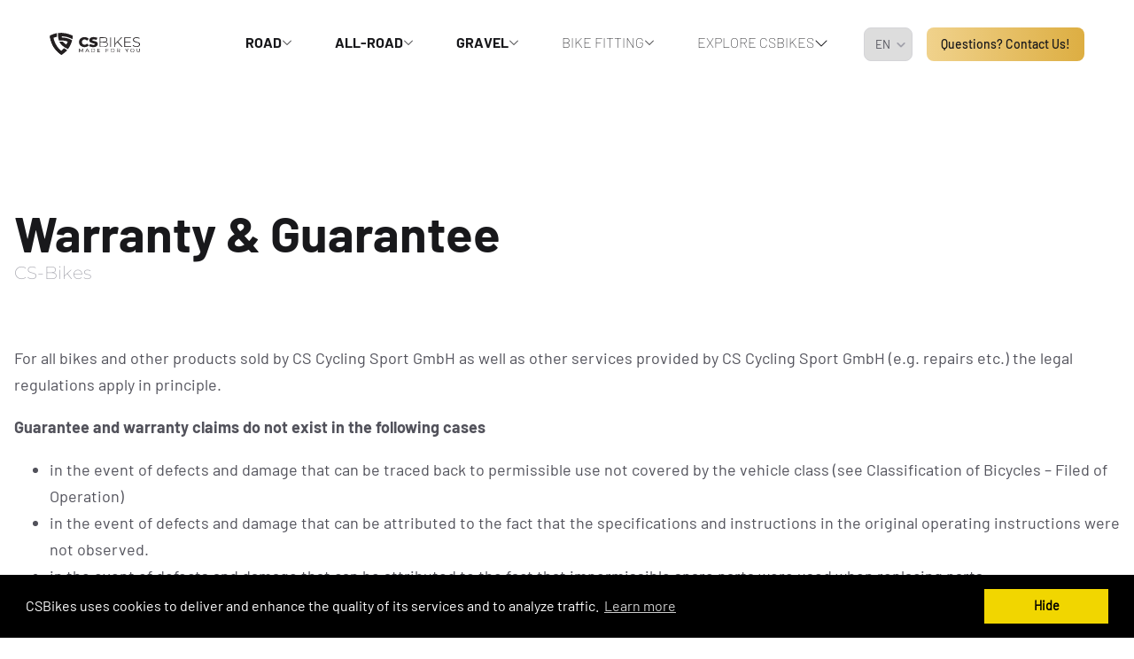

--- FILE ---
content_type: text/html;charset=UTF-8
request_url: https://csbikes.com/en/client-services/legal/warranty-and-guarantee
body_size: 8909
content:
<!DOCTYPE html>
<html lang="en">
<head>
    <meta charset="utf-8" />
    <title>CSBikes Warranty and Guarantee - Peace of Mind for Your Ride | CSBikes</title>

    <meta http-equiv="X-UA-Compatible" content="IE=edge">
    <meta name="viewport" content="width=device-width, initial-scale=1">
        <meta name="generator" content="CSBikes a CS|Cycling-Sport GmbH Company" />
    <meta name="description" content="Discover CSBikes' warranty & guarantee. Learn about the coverage, duration, and terms of our product warranties, ensuring peace of mind for your cycling experience." />
    <meta property="og:site_name" content="CSBikes" />
    <meta property="og:title" content="warranty-and-guarantee" />
    <meta property="fb:app_id" content="2991659934439157" />
    <meta property="og:type" content="article" />
    <meta property="og:url" content="https://csbikes.com/en/client-services/legal/warranty-and-guarantee" />
    <meta property="og:description" />

    <link rel="icon" type="image/png" href="/user/themes/csbikes/images/logo.png" />
    <link rel="canonical" href="https://csbikes.com/en/client-services/legal/warranty-and-guarantee" />
    <!-- Tag Manager -->
    <script>
        var _mtm = window._mtm = window._mtm || [];
        _mtm.push({'mtm.startTime': (new Date().getTime()), 'event': 'mtm.Start'});
        var d=document, g=d.createElement('script'), s=d.getElementsByTagName('script')[0];
        g.async=true; g.src='https://fss-analytics.fullsailsystems.com/js/container_pDFj7DEd.js'; s.parentNode.insertBefore(g,s);
    </script>
    
            

<link rel="preconnect" href="https://cdn.jsdelivr.net" />
<link rel="preconnect" href="https://maxcdn.bootstrapcdn.com" />
<link rel="preconnect" href="https://fss-analytics.fullsailsystems.com" />

                    
        

                
    <link href="/assets/96bf5ca372db7cadf375c6c4c2060778.css" type="text/css" rel="stylesheet">

    <script src="/assets/d31b1dc9056a6565962ef0fb8327be32.js"></script>
<script>
window.addEventListener("load", function(){
window.cookieconsent.initialise({
"palette": {
    "popup": {
        "background": "#000000",
        "text": "#ffffff"
    },
    "button": {
        "background": "#f1d600",
        "text": "#000000",
        "border": "#f1d600"
    }
},
"position": "bottom",
"theme": "block",
"content": {
    "message": "CSBikes uses cookies to deliver and enhance the quality of its services and to analyze traffic.",
    "dismiss": "Hide",
    "link": "Learn more",
    "href": "/en/client-services/legal/privacy-agreement"
}
})});
</script>
<script>
$(document).ready(function(){
    $('a[rel="lightbox"]').featherlight({
        openSpeed: 250,
        closeSpeed: 250,
        closeOnClick: 'background',
        closeOnEsc: '1',
        root: 'body'
    });
});
</script>

</head>
<body id="top" class="">

    
<header class="cs-header {headerClass}">
  <div class="cs-container">
    <div class="cs-header__inner" slot="container">
      <a class="cs-header__logo-link" href="/en">
        <img loading="lazy" alt="CS-Bikes Logo" class="cs-header__logo" src="/user/images/logos/logo.svg"/>
        <img loading="lazy" alt="CS-Bikes Logo - Small" class="cs-header__logo--mobile" src="/user/images/logos/logo-mobile.svg"/>
      </a>
      <nav class="cs-nav">
        <ul class="cs-nav__list">
                    
<li class="cs-nav__list-item cs-nav__list-item--dropdown" >
  <div class="cs-nav__link cs-nav__link--dropdown cs-nav__link--category">
    <a href="/en/road-bikes" class="">Road</a>
    <i class="fa-light fa-chevron-down fa-xs"></i>
  </div>
  <ul class="cs-nav__dropdown-menu">
    <li class="cs-nav__category-header">
      <a href="/en/road-bikes">
        Alle Road 
        <i class="fa-light fa-chevron-right fa-xs"></i>
      </a>
            
  



<div class="cs-category-heading  cs-category-heading--mode-light" >
  <a class="cs-category-heading__link" href="/en/road-bikes" alt="">
    Road
  </a>
</div>    </li>
    <li class="cs-nav__dropdown-sub-dropdown">
      <div>
        <span>Road</span>
        <i class="cs-btn-icon fa-light fa-chevron-down"></i>
      </div>
      <ul class="cs-nav__dropdown-sub-menu">
                  <li class="cs-nav__product  ">
            <a class="cs-nav__product-link" href="/en/road-bikes/endurance-road-bike-d14">
              <p class="cs-nav__product-modelname">
                <span>
                  D14
                                  </span>
                                  <span class="cs-nav__product-subname">Endurance Disc</span>
                              </p>
              <i class="fa-light fa-chevron-right fa-xs"></i>
              <img alt="Model: Road - D14" class="cs-nav__product-image" src="/user/images/bikes/core/menu/d14.webp"/>
            </a>
          </li>
                  <li class="cs-nav__product  ">
            <a class="cs-nav__product-link" href="/en/road-bikes/aero-race-bike-a14">
              <p class="cs-nav__product-modelname">
                <span>
                  A14
                                  </span>
                                  <span class="cs-nav__product-subname">Aero Disc</span>
                              </p>
              <i class="fa-light fa-chevron-right fa-xs"></i>
              <img alt="Model: Road - A14" class="cs-nav__product-image" src="/user/images/bikes/core/menu/A14.webp"/>
            </a>
          </li>
                  <li class="cs-nav__product cs-nav__product--new ">
            <a class="cs-nav__product-link" href="/en/road-bikes/time-trial-road-bike-tt14">
              <p class="cs-nav__product-modelname">
                <span>
                  TT14
                                  </span>
                                  <span class="cs-nav__product-subname">Time Trial</span>
                              </p>
              <i class="fa-light fa-chevron-right fa-xs"></i>
              <img alt="Model: Road - TT14" class="cs-nav__product-image" src="/user/images/bikes/core/menu/TT14.webp"/>
            </a>
          </li>
                </ul>
    </li>
    <li class="cs-nav__dropdown-bar">
  <div class="cs-nav__dropdown-bar__left">
          <a class="cs-nav__dropdown-bar__link" href="/en/company">
        About CS
      </a>
          <a class="cs-nav__dropdown-bar__link" href="/en/showroom">
        Showroom
      </a>
          <a class="cs-nav__dropdown-bar__link" href="/en/team">
        ROADTeam
      </a>
          <a class="cs-nav__dropdown-bar__link" href="/en/cs-connect">
        CS|Connect
      </a>
        <div class="cs-nav__dropdown-bar__link">
    <a class="" href="https://www.facebook.com/ride.csbikes/" target="_blank" alt="Facebook @ride.csbikes">
      <svg xmlns="http://www.w3.org/2000/svg" height="20" width="20" viewBox="0 0 448 512"><path d="M64 32C28.7 32 0 60.7 0 96V416c0 35.3 28.7 64 64 64h98.2V334.2H109.4V256h52.8V222.3c0-87.1 39.4-127.5 125-127.5c16.2 0 44.2 3.2 55.7 6.4V172c-6-.6-16.5-1-29.6-1c-42 0-58.2 15.9-58.2 57.2V256h83.6l-14.4 78.2H255V480H384c35.3 0 64-28.7 64-64V96c0-35.3-28.7-64-64-64H64z"/></svg>
    </a>
    <a class="" href="https://www.instagram.com/ride.csbikes/" target="_blank" alt="Instagram @ride.csbikes">
      <svg xmlns="http://www.w3.org/2000/svg" height="20" width="20" viewBox="0 0 448 512"><path d="M194.4 211.7a53.3 53.3 0 1 0 59.3 88.7 53.3 53.3 0 1 0 -59.3-88.7zm142.3-68.4c-5.2-5.2-11.5-9.3-18.4-12c-18.1-7.1-57.6-6.8-83.1-6.5c-4.1 0-7.9 .1-11.2 .1c-3.3 0-7.2 0-11.4-.1c-25.5-.3-64.8-.7-82.9 6.5c-6.9 2.7-13.1 6.8-18.4 12s-9.3 11.5-12 18.4c-7.1 18.1-6.7 57.7-6.5 83.2c0 4.1 .1 7.9 .1 11.1s0 7-.1 11.1c-.2 25.5-.6 65.1 6.5 83.2c2.7 6.9 6.8 13.1 12 18.4s11.5 9.3 18.4 12c18.1 7.1 57.6 6.8 83.1 6.5c4.1 0 7.9-.1 11.2-.1c3.3 0 7.2 0 11.4 .1c25.5 .3 64.8 .7 82.9-6.5c6.9-2.7 13.1-6.8 18.4-12s9.3-11.5 12-18.4c7.2-18 6.8-57.4 6.5-83c0-4.2-.1-8.1-.1-11.4s0-7.1 .1-11.4c.3-25.5 .7-64.9-6.5-83l0 0c-2.7-6.9-6.8-13.1-12-18.4zm-67.1 44.5A82 82 0 1 1 178.4 324.2a82 82 0 1 1 91.1-136.4zm29.2-1.3c-3.1-2.1-5.6-5.1-7.1-8.6s-1.8-7.3-1.1-11.1s2.6-7.1 5.2-9.8s6.1-4.5 9.8-5.2s7.6-.4 11.1 1.1s6.5 3.9 8.6 7s3.2 6.8 3.2 10.6c0 2.5-.5 5-1.4 7.3s-2.4 4.4-4.1 6.2s-3.9 3.2-6.2 4.2s-4.8 1.5-7.3 1.5l0 0c-3.8 0-7.5-1.1-10.6-3.2zM448 96c0-35.3-28.7-64-64-64H64C28.7 32 0 60.7 0 96V416c0 35.3 28.7 64 64 64H384c35.3 0 64-28.7 64-64V96zM357 389c-18.7 18.7-41.4 24.6-67 25.9c-26.4 1.5-105.6 1.5-132 0c-25.6-1.3-48.3-7.2-67-25.9s-24.6-41.4-25.8-67c-1.5-26.4-1.5-105.6 0-132c1.3-25.6 7.1-48.3 25.8-67s41.5-24.6 67-25.8c26.4-1.5 105.6-1.5 132 0c25.6 1.3 48.3 7.1 67 25.8s24.6 41.4 25.8 67c1.5 26.3 1.5 105.4 0 131.9c-1.3 25.6-7.1 48.3-25.8 67z"/></svg>
    </a>
    <a class="" href="https://www.youtube.com/@ride.csbikes" target="_blank" alt="Youtube @ride.csbikes">
      <svg xmlns="http://www.w3.org/2000/svg" height="20" width="20" viewBox="0 0 448 512"><path d="M282 256.2l-95.2-54.1V310.3L282 256.2zM384 32H64C28.7 32 0 60.7 0 96V416c0 35.3 28.7 64 64 64H384c35.3 0 64-28.7 64-64V96c0-35.3-28.7-64-64-64zm14.4 136.1c7.6 28.6 7.6 88.2 7.6 88.2s0 59.6-7.6 88.1c-4.2 15.8-16.5 27.7-32.2 31.9C337.9 384 224 384 224 384s-113.9 0-142.2-7.6c-15.7-4.2-28-16.1-32.2-31.9C42 315.9 42 256.3 42 256.3s0-59.7 7.6-88.2c4.2-15.8 16.5-28.2 32.2-32.4C110.1 128 224 128 224 128s113.9 0 142.2 7.7c15.7 4.2 28 16.6 32.2 32.4z"/></svg>
    </a>
    </div>
  </div>
</li>  </ul>
</li>
                    
<li class="cs-nav__list-item cs-nav__list-item--dropdown" >
  <div class="cs-nav__link cs-nav__link--dropdown cs-nav__link--category">
    <a href="/en/all-road-bikes" class="">All-Road</a>
    <i class="fa-light fa-chevron-down fa-xs"></i>
  </div>
  <ul class="cs-nav__dropdown-menu">
    <li class="cs-nav__category-header">
      <a href="/en/all-road-bikes">
        Alle All-Road 
        <i class="fa-light fa-chevron-right fa-xs"></i>
      </a>
            
  



<div class="cs-category-heading  cs-category-heading--mode-light" >
  <a class="cs-category-heading__link" href="/en/all-road-bikes" alt="">
    All-Road
  </a>
</div>    </li>
    <li class="cs-nav__dropdown-sub-dropdown">
      <div>
        <span>All-Road</span>
        <i class="cs-btn-icon fa-light fa-chevron-down"></i>
      </div>
      <ul class="cs-nav__dropdown-sub-menu">
                  <li class="cs-nav__product cs-nav__product--new ">
            <a class="cs-nav__product-link" href="/en/all-road-bikes/all-road-bike-g14ar">
              <p class="cs-nav__product-modelname">
                <span>
                  G14
                                      <sup class="cs-nav__product-modelname--sup">AR</sup>
                                  </span>
                                  <span class="cs-nav__product-subname">All-Road</span>
                              </p>
              <i class="fa-light fa-chevron-right fa-xs"></i>
              <img alt="Model: All-Road - G14" class="cs-nav__product-image" src="/user/images/bikes/core/menu/G14AR.webp"/>
            </a>
          </li>
                  <li class="cs-nav__product  ">
            <a class="cs-nav__product-link" href="/en/all-road-bikes/custom-e-bike-i14ar">
              <p class="cs-nav__product-modelname">
                <span>
                  I14
                                      <sup class="cs-nav__product-modelname--sup">AR</sup>
                                  </span>
                                  <span class="cs-nav__product-subname">All-Road E-Bike</span>
                              </p>
              <i class="fa-light fa-chevron-right fa-xs"></i>
              <img alt="Model: All-Road - I14" class="cs-nav__product-image" src="/user/images/bikes/core/menu/i14AR.webp"/>
            </a>
          </li>
                </ul>
    </li>
    <li class="cs-nav__dropdown-bar">
  <div class="cs-nav__dropdown-bar__left">
          <a class="cs-nav__dropdown-bar__link" href="/en/company">
        About CS
      </a>
          <a class="cs-nav__dropdown-bar__link" href="/en/showroom">
        Showroom
      </a>
          <a class="cs-nav__dropdown-bar__link" href="/en/team">
        ROADTeam
      </a>
          <a class="cs-nav__dropdown-bar__link" href="/en/cs-connect">
        CS|Connect
      </a>
        <div class="cs-nav__dropdown-bar__link">
    <a class="" href="https://www.facebook.com/ride.csbikes/" target="_blank" alt="Facebook @ride.csbikes">
      <svg xmlns="http://www.w3.org/2000/svg" height="20" width="20" viewBox="0 0 448 512"><path d="M64 32C28.7 32 0 60.7 0 96V416c0 35.3 28.7 64 64 64h98.2V334.2H109.4V256h52.8V222.3c0-87.1 39.4-127.5 125-127.5c16.2 0 44.2 3.2 55.7 6.4V172c-6-.6-16.5-1-29.6-1c-42 0-58.2 15.9-58.2 57.2V256h83.6l-14.4 78.2H255V480H384c35.3 0 64-28.7 64-64V96c0-35.3-28.7-64-64-64H64z"/></svg>
    </a>
    <a class="" href="https://www.instagram.com/ride.csbikes/" target="_blank" alt="Instagram @ride.csbikes">
      <svg xmlns="http://www.w3.org/2000/svg" height="20" width="20" viewBox="0 0 448 512"><path d="M194.4 211.7a53.3 53.3 0 1 0 59.3 88.7 53.3 53.3 0 1 0 -59.3-88.7zm142.3-68.4c-5.2-5.2-11.5-9.3-18.4-12c-18.1-7.1-57.6-6.8-83.1-6.5c-4.1 0-7.9 .1-11.2 .1c-3.3 0-7.2 0-11.4-.1c-25.5-.3-64.8-.7-82.9 6.5c-6.9 2.7-13.1 6.8-18.4 12s-9.3 11.5-12 18.4c-7.1 18.1-6.7 57.7-6.5 83.2c0 4.1 .1 7.9 .1 11.1s0 7-.1 11.1c-.2 25.5-.6 65.1 6.5 83.2c2.7 6.9 6.8 13.1 12 18.4s11.5 9.3 18.4 12c18.1 7.1 57.6 6.8 83.1 6.5c4.1 0 7.9-.1 11.2-.1c3.3 0 7.2 0 11.4 .1c25.5 .3 64.8 .7 82.9-6.5c6.9-2.7 13.1-6.8 18.4-12s9.3-11.5 12-18.4c7.2-18 6.8-57.4 6.5-83c0-4.2-.1-8.1-.1-11.4s0-7.1 .1-11.4c.3-25.5 .7-64.9-6.5-83l0 0c-2.7-6.9-6.8-13.1-12-18.4zm-67.1 44.5A82 82 0 1 1 178.4 324.2a82 82 0 1 1 91.1-136.4zm29.2-1.3c-3.1-2.1-5.6-5.1-7.1-8.6s-1.8-7.3-1.1-11.1s2.6-7.1 5.2-9.8s6.1-4.5 9.8-5.2s7.6-.4 11.1 1.1s6.5 3.9 8.6 7s3.2 6.8 3.2 10.6c0 2.5-.5 5-1.4 7.3s-2.4 4.4-4.1 6.2s-3.9 3.2-6.2 4.2s-4.8 1.5-7.3 1.5l0 0c-3.8 0-7.5-1.1-10.6-3.2zM448 96c0-35.3-28.7-64-64-64H64C28.7 32 0 60.7 0 96V416c0 35.3 28.7 64 64 64H384c35.3 0 64-28.7 64-64V96zM357 389c-18.7 18.7-41.4 24.6-67 25.9c-26.4 1.5-105.6 1.5-132 0c-25.6-1.3-48.3-7.2-67-25.9s-24.6-41.4-25.8-67c-1.5-26.4-1.5-105.6 0-132c1.3-25.6 7.1-48.3 25.8-67s41.5-24.6 67-25.8c26.4-1.5 105.6-1.5 132 0c25.6 1.3 48.3 7.1 67 25.8s24.6 41.4 25.8 67c1.5 26.3 1.5 105.4 0 131.9c-1.3 25.6-7.1 48.3-25.8 67z"/></svg>
    </a>
    <a class="" href="https://www.youtube.com/@ride.csbikes" target="_blank" alt="Youtube @ride.csbikes">
      <svg xmlns="http://www.w3.org/2000/svg" height="20" width="20" viewBox="0 0 448 512"><path d="M282 256.2l-95.2-54.1V310.3L282 256.2zM384 32H64C28.7 32 0 60.7 0 96V416c0 35.3 28.7 64 64 64H384c35.3 0 64-28.7 64-64V96c0-35.3-28.7-64-64-64zm14.4 136.1c7.6 28.6 7.6 88.2 7.6 88.2s0 59.6-7.6 88.1c-4.2 15.8-16.5 27.7-32.2 31.9C337.9 384 224 384 224 384s-113.9 0-142.2-7.6c-15.7-4.2-28-16.1-32.2-31.9C42 315.9 42 256.3 42 256.3s0-59.7 7.6-88.2c4.2-15.8 16.5-28.2 32.2-32.4C110.1 128 224 128 224 128s113.9 0 142.2 7.7c15.7 4.2 28 16.6 32.2 32.4z"/></svg>
    </a>
    </div>
  </div>
</li>  </ul>
</li>
          
                    
<li class="cs-nav__list-item cs-nav__list-item--dropdown" >
  <div class="cs-nav__link cs-nav__link--dropdown cs-nav__link--category">
    <a href="/en/gravel-bikes" class="">Gravel</a>
    <i class="fa-light fa-chevron-down fa-xs"></i>
  </div>
  <ul class="cs-nav__dropdown-menu">
    <li class="cs-nav__category-header">
      <a href="/en/gravel-bikes">
        Alle Gravel 
        <i class="fa-light fa-chevron-right fa-xs"></i>
      </a>
            
  



<div class="cs-category-heading  cs-category-heading--mode-light" >
  <a class="cs-category-heading__link" href="/en/gravel-bikes" alt="">
    Gravel
  </a>
</div>    </li>
    <li class="cs-nav__dropdown-sub-dropdown">
      <div>
        <span>Gravel</span>
        <i class="cs-btn-icon fa-light fa-chevron-down"></i>
      </div>
      <ul class="cs-nav__dropdown-sub-menu">
                  <li class="cs-nav__product  ">
            <a class="cs-nav__product-link" href="/en/gravel-bikes/gravel-bike-g14">
              <p class="cs-nav__product-modelname">
                <span>
                  G14
                                  </span>
                                  <span class="cs-nav__product-subname">Gravel</span>
                              </p>
              <i class="fa-light fa-chevron-right fa-xs"></i>
              <img alt="Model: Gravel - G14" class="cs-nav__product-image" src="/user/images/bikes/core/menu/g14.webp"/>
            </a>
          </li>
                  <li class="cs-nav__product  ">
            <a class="cs-nav__product-link" href="/en/gravel-bikes/custom-e-bike-i14">
              <p class="cs-nav__product-modelname">
                <span>
                  I14
                                  </span>
                                  <span class="cs-nav__product-subname">Gravel E-Bike</span>
                              </p>
              <i class="fa-light fa-chevron-right fa-xs"></i>
              <img alt="Model: Gravel - I14" class="cs-nav__product-image" src="/user/images/bikes/core/menu/i14.webp"/>
            </a>
          </li>
                </ul>
    </li>
    <li class="cs-nav__dropdown-bar">
  <div class="cs-nav__dropdown-bar__left">
          <a class="cs-nav__dropdown-bar__link" href="/en/company">
        About CS
      </a>
          <a class="cs-nav__dropdown-bar__link" href="/en/showroom">
        Showroom
      </a>
          <a class="cs-nav__dropdown-bar__link" href="/en/team">
        ROADTeam
      </a>
          <a class="cs-nav__dropdown-bar__link" href="/en/cs-connect">
        CS|Connect
      </a>
        <div class="cs-nav__dropdown-bar__link">
    <a class="" href="https://www.facebook.com/ride.csbikes/" target="_blank" alt="Facebook @ride.csbikes">
      <svg xmlns="http://www.w3.org/2000/svg" height="20" width="20" viewBox="0 0 448 512"><path d="M64 32C28.7 32 0 60.7 0 96V416c0 35.3 28.7 64 64 64h98.2V334.2H109.4V256h52.8V222.3c0-87.1 39.4-127.5 125-127.5c16.2 0 44.2 3.2 55.7 6.4V172c-6-.6-16.5-1-29.6-1c-42 0-58.2 15.9-58.2 57.2V256h83.6l-14.4 78.2H255V480H384c35.3 0 64-28.7 64-64V96c0-35.3-28.7-64-64-64H64z"/></svg>
    </a>
    <a class="" href="https://www.instagram.com/ride.csbikes/" target="_blank" alt="Instagram @ride.csbikes">
      <svg xmlns="http://www.w3.org/2000/svg" height="20" width="20" viewBox="0 0 448 512"><path d="M194.4 211.7a53.3 53.3 0 1 0 59.3 88.7 53.3 53.3 0 1 0 -59.3-88.7zm142.3-68.4c-5.2-5.2-11.5-9.3-18.4-12c-18.1-7.1-57.6-6.8-83.1-6.5c-4.1 0-7.9 .1-11.2 .1c-3.3 0-7.2 0-11.4-.1c-25.5-.3-64.8-.7-82.9 6.5c-6.9 2.7-13.1 6.8-18.4 12s-9.3 11.5-12 18.4c-7.1 18.1-6.7 57.7-6.5 83.2c0 4.1 .1 7.9 .1 11.1s0 7-.1 11.1c-.2 25.5-.6 65.1 6.5 83.2c2.7 6.9 6.8 13.1 12 18.4s11.5 9.3 18.4 12c18.1 7.1 57.6 6.8 83.1 6.5c4.1 0 7.9-.1 11.2-.1c3.3 0 7.2 0 11.4 .1c25.5 .3 64.8 .7 82.9-6.5c6.9-2.7 13.1-6.8 18.4-12s9.3-11.5 12-18.4c7.2-18 6.8-57.4 6.5-83c0-4.2-.1-8.1-.1-11.4s0-7.1 .1-11.4c.3-25.5 .7-64.9-6.5-83l0 0c-2.7-6.9-6.8-13.1-12-18.4zm-67.1 44.5A82 82 0 1 1 178.4 324.2a82 82 0 1 1 91.1-136.4zm29.2-1.3c-3.1-2.1-5.6-5.1-7.1-8.6s-1.8-7.3-1.1-11.1s2.6-7.1 5.2-9.8s6.1-4.5 9.8-5.2s7.6-.4 11.1 1.1s6.5 3.9 8.6 7s3.2 6.8 3.2 10.6c0 2.5-.5 5-1.4 7.3s-2.4 4.4-4.1 6.2s-3.9 3.2-6.2 4.2s-4.8 1.5-7.3 1.5l0 0c-3.8 0-7.5-1.1-10.6-3.2zM448 96c0-35.3-28.7-64-64-64H64C28.7 32 0 60.7 0 96V416c0 35.3 28.7 64 64 64H384c35.3 0 64-28.7 64-64V96zM357 389c-18.7 18.7-41.4 24.6-67 25.9c-26.4 1.5-105.6 1.5-132 0c-25.6-1.3-48.3-7.2-67-25.9s-24.6-41.4-25.8-67c-1.5-26.4-1.5-105.6 0-132c1.3-25.6 7.1-48.3 25.8-67s41.5-24.6 67-25.8c26.4-1.5 105.6-1.5 132 0c25.6 1.3 48.3 7.1 67 25.8s24.6 41.4 25.8 67c1.5 26.3 1.5 105.4 0 131.9c-1.3 25.6-7.1 48.3-25.8 67z"/></svg>
    </a>
    <a class="" href="https://www.youtube.com/@ride.csbikes" target="_blank" alt="Youtube @ride.csbikes">
      <svg xmlns="http://www.w3.org/2000/svg" height="20" width="20" viewBox="0 0 448 512"><path d="M282 256.2l-95.2-54.1V310.3L282 256.2zM384 32H64C28.7 32 0 60.7 0 96V416c0 35.3 28.7 64 64 64H384c35.3 0 64-28.7 64-64V96c0-35.3-28.7-64-64-64zm14.4 136.1c7.6 28.6 7.6 88.2 7.6 88.2s0 59.6-7.6 88.1c-4.2 15.8-16.5 27.7-32.2 31.9C337.9 384 224 384 224 384s-113.9 0-142.2-7.6c-15.7-4.2-28-16.1-32.2-31.9C42 315.9 42 256.3 42 256.3s0-59.7 7.6-88.2c4.2-15.8 16.5-28.2 32.2-32.4C110.1 128 224 128 224 128s113.9 0 142.2 7.7c15.7 4.2 28 16.6 32.2 32.4z"/></svg>
    </a>
    </div>
  </div>
</li>  </ul>
</li>
                    
<li class="cs-nav__list-item cs-nav__list-item--dropdown" >
  <div class="cs-nav__link cs-nav__link--dropdown cs-nav__link--category">
    <a href="/en/bike-fitting" class="cs-nav__link--thin">Bike Fitting</a>
    <i class="fa-light fa-chevron-down fa-xs"></i>
  </div>
  <ul class="cs-nav__dropdown-menu">
    <li class="cs-nav__category-header">
      <a href="/en/bike-fitting">
        Alle Bike Fitting Bikes
        <i class="fa-light fa-chevron-right fa-xs"></i>
      </a>
            
  



<div class="cs-category-heading  cs-category-heading--mode-light" >
  <a class="cs-category-heading__link" href="/en/bike-fitting" alt="">
    Fitting
  </a>
</div>    </li>
    <li class="cs-nav__dropdown-sub-dropdown">
      <div>
        <span>Bike Fitting</span>
        <i class="cs-btn-icon fa-light fa-chevron-down"></i>
      </div>
      <ul class="cs-nav__dropdown-sub-menu">
                  <li class="cs-nav__product  cs-nav__product--thin">
            <a class="cs-nav__product-link" href="/en/bike-fitting">
              <p class="cs-nav__product-modelname">
                <span>
                  Bike Fitting
                                  </span>
                              </p>
              <i class="fa-light fa-chevron-right fa-xs"></i>
              <img alt="Model: Bike Fitting - Bike Fitting" class="cs-nav__product-image" src="/user/images/bikes/core/menu/fitting-bike.webp"/>
            </a>
          </li>
                  <li class="cs-nav__product  cs-nav__product--thin">
            <a class="cs-nav__product-link" href="/en/bike-fitting/fizik-one-to-one-munich">
              <p class="cs-nav__product-modelname">
                <span>
                  Saddle Mapping
                                  </span>
                              </p>
              <i class="fa-light fa-chevron-right fa-xs"></i>
              <img alt="Model: Bike Fitting - Saddle Mapping" class="cs-nav__product-image" src="/user/images/bikes/core/menu/fizik-one-to-one.webp"/>
            </a>
          </li>
                  <li class="cs-nav__product  cs-nav__product--thin">
            <a class="cs-nav__product-link" href="/en/bike-fitting/diagnostic">
              <p class="cs-nav__product-modelname">
                <span>
                  Diagnostic
                                  </span>
                              </p>
              <i class="fa-light fa-chevron-right fa-xs"></i>
              <img alt="Model: Bike Fitting - Diagnostic" class="cs-nav__product-image" src="/user/images/bikes/core/menu/tacx.webp"/>
            </a>
          </li>
                  <li class="cs-nav__product  cs-nav__product--thin">
            <a class="cs-nav__product-link" href="/en/bike-fitting/aerodynamic-testing">
              <p class="cs-nav__product-modelname">
                <span>
                  Aero Testing
                                  </span>
                              </p>
              <i class="fa-light fa-chevron-right fa-xs"></i>
              <img alt="Model: Bike Fitting - Aero Testing" class="cs-nav__product-image" src="/user/images/bikes/core/menu/bike-aero-testing.webp"/>
            </a>
          </li>
                </ul>
    </li>
    <li class="cs-nav__dropdown-bar">
  <div class="cs-nav__dropdown-bar__left">
          <a class="cs-nav__dropdown-bar__link" href="/en/company">
        About CS
      </a>
          <a class="cs-nav__dropdown-bar__link" href="/en/showroom">
        Showroom
      </a>
          <a class="cs-nav__dropdown-bar__link" href="/en/team">
        ROADTeam
      </a>
          <a class="cs-nav__dropdown-bar__link" href="/en/cs-connect">
        CS|Connect
      </a>
        <div class="cs-nav__dropdown-bar__link">
    <a class="" href="https://www.facebook.com/ride.csbikes/" target="_blank" alt="Facebook @ride.csbikes">
      <svg xmlns="http://www.w3.org/2000/svg" height="20" width="20" viewBox="0 0 448 512"><path d="M64 32C28.7 32 0 60.7 0 96V416c0 35.3 28.7 64 64 64h98.2V334.2H109.4V256h52.8V222.3c0-87.1 39.4-127.5 125-127.5c16.2 0 44.2 3.2 55.7 6.4V172c-6-.6-16.5-1-29.6-1c-42 0-58.2 15.9-58.2 57.2V256h83.6l-14.4 78.2H255V480H384c35.3 0 64-28.7 64-64V96c0-35.3-28.7-64-64-64H64z"/></svg>
    </a>
    <a class="" href="https://www.instagram.com/ride.csbikes/" target="_blank" alt="Instagram @ride.csbikes">
      <svg xmlns="http://www.w3.org/2000/svg" height="20" width="20" viewBox="0 0 448 512"><path d="M194.4 211.7a53.3 53.3 0 1 0 59.3 88.7 53.3 53.3 0 1 0 -59.3-88.7zm142.3-68.4c-5.2-5.2-11.5-9.3-18.4-12c-18.1-7.1-57.6-6.8-83.1-6.5c-4.1 0-7.9 .1-11.2 .1c-3.3 0-7.2 0-11.4-.1c-25.5-.3-64.8-.7-82.9 6.5c-6.9 2.7-13.1 6.8-18.4 12s-9.3 11.5-12 18.4c-7.1 18.1-6.7 57.7-6.5 83.2c0 4.1 .1 7.9 .1 11.1s0 7-.1 11.1c-.2 25.5-.6 65.1 6.5 83.2c2.7 6.9 6.8 13.1 12 18.4s11.5 9.3 18.4 12c18.1 7.1 57.6 6.8 83.1 6.5c4.1 0 7.9-.1 11.2-.1c3.3 0 7.2 0 11.4 .1c25.5 .3 64.8 .7 82.9-6.5c6.9-2.7 13.1-6.8 18.4-12s9.3-11.5 12-18.4c7.2-18 6.8-57.4 6.5-83c0-4.2-.1-8.1-.1-11.4s0-7.1 .1-11.4c.3-25.5 .7-64.9-6.5-83l0 0c-2.7-6.9-6.8-13.1-12-18.4zm-67.1 44.5A82 82 0 1 1 178.4 324.2a82 82 0 1 1 91.1-136.4zm29.2-1.3c-3.1-2.1-5.6-5.1-7.1-8.6s-1.8-7.3-1.1-11.1s2.6-7.1 5.2-9.8s6.1-4.5 9.8-5.2s7.6-.4 11.1 1.1s6.5 3.9 8.6 7s3.2 6.8 3.2 10.6c0 2.5-.5 5-1.4 7.3s-2.4 4.4-4.1 6.2s-3.9 3.2-6.2 4.2s-4.8 1.5-7.3 1.5l0 0c-3.8 0-7.5-1.1-10.6-3.2zM448 96c0-35.3-28.7-64-64-64H64C28.7 32 0 60.7 0 96V416c0 35.3 28.7 64 64 64H384c35.3 0 64-28.7 64-64V96zM357 389c-18.7 18.7-41.4 24.6-67 25.9c-26.4 1.5-105.6 1.5-132 0c-25.6-1.3-48.3-7.2-67-25.9s-24.6-41.4-25.8-67c-1.5-26.4-1.5-105.6 0-132c1.3-25.6 7.1-48.3 25.8-67s41.5-24.6 67-25.8c26.4-1.5 105.6-1.5 132 0c25.6 1.3 48.3 7.1 67 25.8s24.6 41.4 25.8 67c1.5 26.3 1.5 105.4 0 131.9c-1.3 25.6-7.1 48.3-25.8 67z"/></svg>
    </a>
    <a class="" href="https://www.youtube.com/@ride.csbikes" target="_blank" alt="Youtube @ride.csbikes">
      <svg xmlns="http://www.w3.org/2000/svg" height="20" width="20" viewBox="0 0 448 512"><path d="M282 256.2l-95.2-54.1V310.3L282 256.2zM384 32H64C28.7 32 0 60.7 0 96V416c0 35.3 28.7 64 64 64H384c35.3 0 64-28.7 64-64V96c0-35.3-28.7-64-64-64zm14.4 136.1c7.6 28.6 7.6 88.2 7.6 88.2s0 59.6-7.6 88.1c-4.2 15.8-16.5 27.7-32.2 31.9C337.9 384 224 384 224 384s-113.9 0-142.2-7.6c-15.7-4.2-28-16.1-32.2-31.9C42 315.9 42 256.3 42 256.3s0-59.7 7.6-88.2c4.2-15.8 16.5-28.2 32.2-32.4C110.1 128 224 128 224 128s113.9 0 142.2 7.7c15.7 4.2 28 16.6 32.2 32.4z"/></svg>
    </a>
    </div>
  </div>
</li>  </ul>
</li>
                    <li class="cs-nav__list-item cs-nav__list-item--dropdown {menu_item.mobileMode ? 'cs-nav__list--mobile-mode--' + menu_item.mobileMode : ''}">
  <div class="cs-nav__link cs-nav__link--dropdown cs-nav__link--category" >
    <a href="/en/company" class="cs-nav__link--thin">
      Explore CSBikes
    </a>
    <i class="cs-btn-icon fa-light fa-chevron-down"></i>
  </div>
  <ul class="cs-nav__dropdown-menu">
    <li class="cs-nav__category-header">
      <a href="/en/company">Alle Explore CSBikes <Fa size="xs" icon="{faChevronRight}"></Fa></a>

      
            
  



<div class="cs-category-heading  cs-category-heading--mode-light" >
  <a class="cs-category-heading__link" href="/en/company" alt="">
    Explore
  </a>
</div>
    </li>
    <li class="cs-nav__dropdown-sub-dropdown cs-nav__dropdown-sub-dropdown--list">
      <div>
        <span>Explore CSBikes</span>
        <i class="cs-btn-icon fas fa-chevron-down"></i>
      </div>
              <ul class="cs-nav__dropdown-sub-menu cs-nav__dropdown-sub-menu--list  {menu_item.padding ? 'cs-nav__dropdown-sub-menu--padding cs-nav__dropdown-sub-menu--padding-' + i : ''} {submenu.style ? 'cs-nav__dropdown-sub-menu--row' : ''} {false ? 'cs-nav__dropdown-sub-dropdown-show' : ''}">
                      <li class="cs-nav__dropdown-sub-menu__title">
              <a class="cs-nav__dropdown-sub-menu__link" href="/en/company">About CSBikes</a>
            </li>
                                              <li class="cs-nav__dropdown-sub-menu__item">
                <a class="cs-nav__dropdown-sub-menu__item-link" href="/en/company">Company</a>
              </li>
                          <li class="cs-nav__dropdown-sub-menu__item">
                <a class="cs-nav__dropdown-sub-menu__item-link" href="/en/showroom">Showroom</a>
              </li>
                          <li class="cs-nav__dropdown-sub-menu__item">
                <a class="cs-nav__dropdown-sub-menu__item-link" href="/en/knowledge-hub">Knowledge Hub</a>
              </li>
                              </ul>
              <ul class="cs-nav__dropdown-sub-menu cs-nav__dropdown-sub-menu--list  {menu_item.padding ? 'cs-nav__dropdown-sub-menu--padding cs-nav__dropdown-sub-menu--padding-' + i : ''} {submenu.style ? 'cs-nav__dropdown-sub-menu--row' : ''} {false ? 'cs-nav__dropdown-sub-dropdown-show' : ''}">
                      <li class="cs-nav__dropdown-sub-menu__title">
              <a class="cs-nav__dropdown-sub-menu__link" href="/en/resources">Resources</a>
            </li>
                                              <li class="cs-nav__dropdown-sub-menu__item">
                <a class="cs-nav__dropdown-sub-menu__item-link" href="/en/client-services/authorized-partners">Authorized Partners</a>
              </li>
                          <li class="cs-nav__dropdown-sub-menu__item">
                <a class="cs-nav__dropdown-sub-menu__item-link" href="/en/client-services/b2b">B2B Services</a>
              </li>
                          <li class="cs-nav__dropdown-sub-menu__item">
                <a class="cs-nav__dropdown-sub-menu__item-link" href="/en/client-services/faq">FAQ</a>
              </li>
                              </ul>
              <ul class="cs-nav__dropdown-sub-menu cs-nav__dropdown-sub-menu--list  {menu_item.padding ? 'cs-nav__dropdown-sub-menu--padding cs-nav__dropdown-sub-menu--padding-' + i : ''} {submenu.style ? 'cs-nav__dropdown-sub-menu--row' : ''} {false ? 'cs-nav__dropdown-sub-dropdown-show' : ''}">
                      <li class="cs-nav__dropdown-sub-menu__title">
              <a class="cs-nav__dropdown-sub-menu__link" href="/en/client-services">Customer Service</a>
            </li>
                                              <li class="cs-nav__dropdown-sub-menu__item">
                <a class="cs-nav__dropdown-sub-menu__item-link" href="/en/form/contact">Contact</a>
              </li>
                          <li class="cs-nav__dropdown-sub-menu__item">
                <a class="cs-nav__dropdown-sub-menu__item-link" href="/en/client-services/payment-financing">Payment &amp; Leasing</a>
              </li>
                              </ul>
          </li>
    <li class="cs-nav__dropdown-bar">
  <div class="cs-nav__dropdown-bar__left">
          <a class="cs-nav__dropdown-bar__link" href="/en/company">
        About CS
      </a>
          <a class="cs-nav__dropdown-bar__link" href="/en/showroom">
        Showroom
      </a>
          <a class="cs-nav__dropdown-bar__link" href="/en/team">
        ROADTeam
      </a>
          <a class="cs-nav__dropdown-bar__link" href="/en/cs-connect">
        CS|Connect
      </a>
        <div class="cs-nav__dropdown-bar__link">
    <a class="" href="https://www.facebook.com/ride.csbikes/" target="_blank" alt="Facebook @ride.csbikes">
      <svg xmlns="http://www.w3.org/2000/svg" height="20" width="20" viewBox="0 0 448 512"><path d="M64 32C28.7 32 0 60.7 0 96V416c0 35.3 28.7 64 64 64h98.2V334.2H109.4V256h52.8V222.3c0-87.1 39.4-127.5 125-127.5c16.2 0 44.2 3.2 55.7 6.4V172c-6-.6-16.5-1-29.6-1c-42 0-58.2 15.9-58.2 57.2V256h83.6l-14.4 78.2H255V480H384c35.3 0 64-28.7 64-64V96c0-35.3-28.7-64-64-64H64z"/></svg>
    </a>
    <a class="" href="https://www.instagram.com/ride.csbikes/" target="_blank" alt="Instagram @ride.csbikes">
      <svg xmlns="http://www.w3.org/2000/svg" height="20" width="20" viewBox="0 0 448 512"><path d="M194.4 211.7a53.3 53.3 0 1 0 59.3 88.7 53.3 53.3 0 1 0 -59.3-88.7zm142.3-68.4c-5.2-5.2-11.5-9.3-18.4-12c-18.1-7.1-57.6-6.8-83.1-6.5c-4.1 0-7.9 .1-11.2 .1c-3.3 0-7.2 0-11.4-.1c-25.5-.3-64.8-.7-82.9 6.5c-6.9 2.7-13.1 6.8-18.4 12s-9.3 11.5-12 18.4c-7.1 18.1-6.7 57.7-6.5 83.2c0 4.1 .1 7.9 .1 11.1s0 7-.1 11.1c-.2 25.5-.6 65.1 6.5 83.2c2.7 6.9 6.8 13.1 12 18.4s11.5 9.3 18.4 12c18.1 7.1 57.6 6.8 83.1 6.5c4.1 0 7.9-.1 11.2-.1c3.3 0 7.2 0 11.4 .1c25.5 .3 64.8 .7 82.9-6.5c6.9-2.7 13.1-6.8 18.4-12s9.3-11.5 12-18.4c7.2-18 6.8-57.4 6.5-83c0-4.2-.1-8.1-.1-11.4s0-7.1 .1-11.4c.3-25.5 .7-64.9-6.5-83l0 0c-2.7-6.9-6.8-13.1-12-18.4zm-67.1 44.5A82 82 0 1 1 178.4 324.2a82 82 0 1 1 91.1-136.4zm29.2-1.3c-3.1-2.1-5.6-5.1-7.1-8.6s-1.8-7.3-1.1-11.1s2.6-7.1 5.2-9.8s6.1-4.5 9.8-5.2s7.6-.4 11.1 1.1s6.5 3.9 8.6 7s3.2 6.8 3.2 10.6c0 2.5-.5 5-1.4 7.3s-2.4 4.4-4.1 6.2s-3.9 3.2-6.2 4.2s-4.8 1.5-7.3 1.5l0 0c-3.8 0-7.5-1.1-10.6-3.2zM448 96c0-35.3-28.7-64-64-64H64C28.7 32 0 60.7 0 96V416c0 35.3 28.7 64 64 64H384c35.3 0 64-28.7 64-64V96zM357 389c-18.7 18.7-41.4 24.6-67 25.9c-26.4 1.5-105.6 1.5-132 0c-25.6-1.3-48.3-7.2-67-25.9s-24.6-41.4-25.8-67c-1.5-26.4-1.5-105.6 0-132c1.3-25.6 7.1-48.3 25.8-67s41.5-24.6 67-25.8c26.4-1.5 105.6-1.5 132 0c25.6 1.3 48.3 7.1 67 25.8s24.6 41.4 25.8 67c1.5 26.3 1.5 105.4 0 131.9c-1.3 25.6-7.1 48.3-25.8 67z"/></svg>
    </a>
    <a class="" href="https://www.youtube.com/@ride.csbikes" target="_blank" alt="Youtube @ride.csbikes">
      <svg xmlns="http://www.w3.org/2000/svg" height="20" width="20" viewBox="0 0 448 512"><path d="M282 256.2l-95.2-54.1V310.3L282 256.2zM384 32H64C28.7 32 0 60.7 0 96V416c0 35.3 28.7 64 64 64H384c35.3 0 64-28.7 64-64V96c0-35.3-28.7-64-64-64zm14.4 136.1c7.6 28.6 7.6 88.2 7.6 88.2s0 59.6-7.6 88.1c-4.2 15.8-16.5 27.7-32.2 31.9C337.9 384 224 384 224 384s-113.9 0-142.2-7.6c-15.7-4.2-28-16.1-32.2-31.9C42 315.9 42 256.3 42 256.3s0-59.7 7.6-88.2c4.2-15.8 16.5-28.2 32.2-32.4C110.1 128 224 128 224 128s113.9 0 142.2 7.7c15.7 4.2 28 16.6 32.2 32.4z"/></svg>
    </a>
    </div>
  </div>
</li>  </ul>
</li>
                      <li class="cs-nav__list-item cs-nav__list--mobile-mode--only">
              <a href="/en/company" class="cs-nav__link cs-nav__link cs-nav__link--thin">About CS</a>
            </li>
                      <li class="cs-nav__list-item cs-nav__list--mobile-mode--only">
              <a href="/en/showroom" class="cs-nav__link cs-nav__link cs-nav__link--thin">Showroom</a>
            </li>
                      <li class="cs-nav__list-item cs-nav__list--mobile-mode--only">
              <a href="/en/team" class="cs-nav__link cs-nav__link cs-nav__link--thin">ROADTeam</a>
            </li>
                      <li class="cs-nav__list-item cs-nav__list--mobile-mode--only">
              <a href="/en/cs-connect" class="cs-nav__link cs-nav__link cs-nav__link--thin">CS|Connect</a>
            </li>
                    <li class="cs-nav__language cs-nav__list--hide-mobile">
            <select class="cs-nav__language-select" onchange="switchLanguage(event)">
                                                <option value="/de">de</option>
                                                                <option value="/en" selected>en</option>
                                          </select>
          </li>
          <li class="cs-nav__list--hide-mobile">
            <a href="#cs-modal-contact" class="cs-btn cs-btn--gradient cs-btn--small">
              Questions? Contact Us!
            </a>
          </li>


        </ul>
      </nav>
      <div class="cs-nav__mobile-ctas">
        <div class="cs-nav__language">
          <select class="cs-nav__language-select" onchange="switchLanguage(event)">
                                          <option value="/de">de</option>
                                                        <option value="/en" selected>en</option>
                                    </select>
        </div>
        <a href="#cs-modal-contact" class="cs-btn cs-btn--gradient cs-btn--small">
          Questions? Contact Us!
        </a>
        <button class="cs-nav__toggler cs-nav__toggler--closed"  onclick="toggleMenu()">
          <i class="fa-2x fa-light fa-bars"></i>
          <i class="fa-2x fa-light fa-xmark"></i>
        </button>
      </div>
    </div>
  </div>
</header>

    <main id="body">
            
          


    <div class="cs-spacer"></div>

<div class="cs-container " >
    <div class="cs-heading ">
                    <h1 class="cs-heading__title">Warranty &amp; Guarantee</h1>
           
        <span class="cs-heading__subtitle">CS-Bikes</span>

        
            </div>
</div>


            


<div class="cs-container" ">
    <div class="cs-text  cs-text--left">
        <p>For all bikes and other products sold by CS Cycling Sport GmbH as well as other services provided
by CS Cycling Sport GmbH (e.g. repairs etc.) the legal regulations apply in principle.</p>
<p><strong>Guarantee and warranty claims do not exist in the following cases</strong></p>
<ul>
<li>in the event of defects and damage that can be traced back to permissible use not covered by the vehicle class (see Classification of Bicycles – Filed of Operation)</li>
<li>in the event of defects and damage that can be attributed to the fact that the specifications and instructions in the original operating instructions were not observed.</li>
<li>in the event of defects and damage that can be attributed to the fact that impermissible spare parts were used when replacing parts.</li>
<li>in the event of defects and damage that can be traced back to force majeure, accidents, improper use, improper repairs, insufficient maintenance, insufficient care or wear and tear.</li>
<li>in the event of changes to the product without the prior consent of CS Cycling-Sport GmbH, provided that defects or damage can be attributed to them.</li>
</ul>
    </div>
</div>

    <div class="cs-spacer"></div>

      </main>

    
    <footer class="cs-footer">
  <div class="cs-container">
    <div class="cs-footer__inner" slot="container">
      <div class="cs-footer__column">
        <h2 class="cs-footer__title">
          Bikes
        </h2>
        <ul class="cs-footer__list">            
            <li class="cs-footer__list-item">
              <a class="cs-footer__list-item__link" href="/en/gravel-bikes" target="_self" alt="CSBike - Gravel">Gravel</a>
            </li>
            <li class="cs-footer__list-item">
              <a class="cs-footer__list-item__link" href="/en/all-road-bikes" target="_self" alt="CSBike - All-Road">All-Road</a>
            </li>
            <li class="cs-footer__list-item">
              <a class="cs-footer__list-item__link" href="/en/road-bikes" target="_self" alt="CSBike - Road">Road</a>
            </li>
        </ul>
        &nbsp;
        <h2 class="cs-footer__title">
          Services
        </h2>
        <ul class="cs-footer__list">            
            <li class="cs-footer__list-item">
              <a class="cs-footer__list-item__link" href="/en/bike-fitting" target="_self" alt="CSBike - Bike Fitting">Bike Fitting</a>
            </li>
            <li class="cs-footer__list-item">
              <a class="cs-footer__list-item__link" href="/en/bike-fitting/diagnostic" target="_self" alt="CSBike - Diagnostics">Diagnostics</a>
            </li>
            <li class="cs-footer__list-item">
              <a class="cs-footer__list-item__link" href="/en/bike-fitting/aerodynamic-testing" target="_self" alt="CSBike - Aero Testing">Aero Testing</a>
            </li>            
        </ul>
      </div>
      <div class="cs-footer__column">
        <h2 class="cs-footer__title">
          About Us
        </h2>
        <ul class="cs-footer__list">            
            <li class="cs-footer__list-item">
              <a class="cs-footer__list-item__link" href="/en/company" target="_self" alt="CSBike - Company">Company</a>
            </li>
            <li class="cs-footer__list-item">
              <a class="cs-footer__list-item__link" href="/en/showroom" target="_self" alt="CSBike - Showroom">Showroom</a>
            </li>
            <li class="cs-footer__list-item">
              <a class="cs-footer__list-item__link" href="/en/form/contact" target="_self" alt="CSBike - Contact">Contact</a>
            </li>
        </ul>
        &nbsp;
        <h2 class="cs-footer__title">
          Resources
        </h2>
        <ul class="cs-footer__list">
          <li class="cs-footer__list-item">
            <a class="cs-footer__list-item__link" href="/en/client-services/payment-financing" target="_self" alt="CSBike - Payment & Financing">Payment & Financing</a>
          </li>           
          <li class="cs-footer__list-item">
            <a class="cs-footer__list-item__link" href="/en/resources" target="_self" alt="CSBike - Tools">Tools</a>
          </li>
          <li class="cs-footer__list-item">
            <a class="cs-footer__list-item__link" href="/en/client-services/faq" target="_self" alt="CSBike - FAQ">FAQ</a>
          </li>
        </ul>
      </div>
      <div class="cs-footer__column">
        <h2 class="cs-footer__title">
          Explore CS
        </h2>
        <ul class="cs-footer__list">
                 
            <li class="cs-footer__list-item">
              <a class="cs-footer__list-item__link" href="/en/client-services/b2b " target="_self" alt="CSBike - B2B Services">B2B Services</a>
            </li>     
            <li class="cs-footer__list-item">
              <a class="cs-footer__list-item__link" href="/en/cs-connect" target="_self" alt="CSBike - CS|Connect">CS|Connect</a>
            </li>
            <li class="cs-footer__list-item">
              <a class="cs-footer__list-item__link" href="/en/team" target="_self" alt="CSBike - ROADTeam">ROADTeam</a>
            </li>
        </ul>
      </div>
      <div class="cs-footer__address">
        <h2 class="cs-footer__title">
          Visit CSBikes
        </h2>
        <ul class="cs-footer__list">
          <li class="cs-footer__list-item">
            CSBikes Studio
          </li>
          <li class="cs-footer__list-item">
            Pfarrer-Kreutmeier-Weg 2
          </li>
          <li class="cs-footer__list-item">
            85665 Moosach
          </li>
          <li class="cs-footer__list-item">
            Deutschland
          </li>
          <li class="cs-footer__list-item">
            <a class="cs-footer__list-item__link cs-footer__list-item__link--direction" alt="CSBikes - Directions to our Studio"
              href="https://maps.app.goo.gl/84nZQcGeU8B2SbPA6"
              target="_blank">Directions to our Studio
            </a>
          </li>
          
        </ul>
      </div>
      <div class="cs-footer__time">
        <h2 class="cs-footer__title">
          Hours of Opperation (Studio)
        </h2>
        <table class="cs-footer__table">
          <tbody>
            <tr>
              <td class="cs-footer__table-cell">Mon - Wed</td>
              <td>By Appointment Only</td>
            </tr>
            <tr>
              <td class="cs-footer__table-cell">Thu</td>
              <td>14:00-18:30</td>
            </tr>
            <tr class="cs-footer__table-cell">
              <td>Fri</td>
              <td>14:00-18:30</td>
            </tr>
            <tr class="cs-footer__table-cell">
              <td>Sat</td>
              <td>9:00-12:00</td>
            </tr>
            <tr class="cs-footer__table-cell">
              <td>Sun</td>
              <td>Closed</td>
            </tr>
          </tbody>
        </table>
      </div>
    </div>
    <div class="cs-footer__bar">
      <span class="cs-footer__copyright">© CS Cycling Sport GmbH 2025</span>
      <ul class="cs-footer__list">
        <li class="cs-footer__list-item">
          <a class="cs-footer__list-item__link" href="/en/client-services/legal/impressum" target="_self" alt="CSBike - Imprint">Imprint</a>
        </li>
        <li class="cs-footer__list-item">
          <a class="cs-footer__list-item__link" href="/en/client-services/legal/warranty-and-guarantee" target="_self" alt="CSBike - Warranty & Guarantee">Warranty & Guarantee</a>
        </li>
        <li class="cs-footer__list-item">
          <a class="cs-footer__list-item__link" href="/en/client-services/legal/privacy-agreement" target="_self" alt="CSBike - Privacy Agreement">Privacy Agreement</a>
        </li>
        <li class="cs-footer__list-item">
          <a class="cs-footer__list-item__link" href="/en/client-services/legal/cancellation-policy" target="_self" alt="CSBike - Cancellation Policy">Cancellation Policy</a>
        </li>
        <li class="cs-footer__list-item">
          <a class="cs-footer__list-item__link" href="/en/client-services/legal/terms-conditions" target="_self" alt="CSBike - Terms & Conditions">Terms & Conditions</a>
        </li>
      </ul>
      <img loading="lazy" class="cs-footer__logo" src="/user/images/logos/logo-footer.svg" alt="CSBikes Custom Tailored Logo"/>
    </div>
  </div>
</footer>
    <script src="/assets/fd2486d66b6507ae17a2948288dbd1b3.js"></script>


<dialog class="cs-modal " id="cs-modal-tailoring">
  <button class="cs-modal--close"><svg xmlns="http://www.w3.org/2000/svg" viewBox="0 0 384 512"><!--! Font Awesome Pro 6.4.0 by @fontawesome - https://fontawesome.com License - https://fontawesome.com/license (Commercial License) Copyright 2023 Fonticons, Inc. --><path d="M345 137l17-17L328 86.1l-17 17-119 119L73 103l-17-17L22.1 120l17 17 119 119L39 375l-17 17L56 425.9l17-17 119-119L311 409l17 17L361.9 392l-17-17-119-119L345 137z"/></svg></button>
    <object class="appointment" allowfullscreen= loading="lazy" width="100%" height="100%" data="https://calendar.google.com/calendar/u/0/appointments/AcZssZ0r74hsb7r7C7bXOFhrP1OKJX4HPtgwDi_8oNg="> </object>
</dialog>

<dialog class="cs-modal" id="cs-modal-jobrad">
  <div class="cs-spacer"></div>
  <button class="cs-modal--close"><svg xmlns="http://www.w3.org/2000/svg" viewBox="0 0 384 512"><!--! Font Awesome Pro 6.4.0 by @fontawesome - https://fontawesome.com License - https://fontawesome.com/license (Commercial License) Copyright 2023 Fonticons, Inc. --><path d="M345 137l17-17L328 86.1l-17 17-119 119L73 103l-17-17L22.1 120l17 17 119 119L39 375l-17 17L56 425.9l17-17 119-119L311 409l17 17L361.9 392l-17-17-119-119L345 137z"/></svg></button>
  <iframe allowfullscreen frameborder="0" loading="lazy" src="https://bike-leasing-calculator.jobrad.org/"> </iframe>
</dialog>

<dialog class="cs-modal" id="cs-modal">
  <div class="cs-container cs-modal__header">
  <div class="cs-modal__header-column">
    <div class="cs-modal__title-logo-wrapper">
              <img loading="lazy" title="CS-Bikes Logo" alt="CS-Bikes Logo" class="cs-modal__title-logo" src="/user/images/logos/logo-white.svg" />
        <img loading="lazy" title="CS-Bikes Logo - Small" alt="CS-Bikes Logo - Small" class="cs-modal__title-logo--mobile" src="/user/images/logos/logo-sticky-white.svg" />
          </div>
    <h2 class="cs-modal__title">Video</h2>
  </div>

  <div class="cs-modal__header-column">
                
    
<button 
  class=" cs-modal--close cs-btn"
      >
    
  Close

      <i class="fa-light fa-xmark fa-lg"></i>
  


</button>  </div>
</div>  <div class="cs-modal__content"></div>
</dialog>

<dialog class="cs-modal cs-modal--fullscreen" id="cs-modal-quick-form">
    <div class="cs-modal__content">
      <div class="cs-container cs-modal__header">
  <div class="cs-modal__header-column">
    <div class="cs-modal__title-logo-wrapper">
              <img loading="lazy" title="CS-Bikes Logo" alt="CS-Bikes Logo" class="cs-modal__title-logo" src="/user/images/logos/logo.svg" />
        <img loading="lazy" title="CS-Bikes Logo - Small" alt="CS-Bikes Logo - Small" class="cs-modal__title-logo--mobile" src="/user/images/logos/logo-mobile.svg" />
          </div>
    <h2 class="cs-modal__title">Get in touch</h2>
  </div>

  <div class="cs-modal__header-column">
        <a class="cs-modal__phone" href="tel:+4980913939057">
      <i class="fa-light fa-phone"></i>
      +49 (0) 8091 3939057
    </a>
                
    
<button 
  class=" cs-modal--close cs-btn"
      >
    
  Close

      <i class="fa-light fa-xmark fa-lg"></i>
  


</button>  </div>
</div>
        <div classs="cs-container">
                        
            <div class="cs-modal__row">
              
        
<div class="cs-modal__card">
  <div class="cs-modal__card-image">
    <img title="CSBikes Video Call" alt="CSBikes Video Call" src="/images/1/0/8/a/f/108af9a86cb15831cdf7239b552983b3252e203e-video-call.webp" width="82" height="66" style="--aspect-ratio: 164/132;" />
  </div>
  <div class="cs-modal__card-column">
    <div class="cs-modal__card-content">
      <h3 class="cs-modal__card-title">
        Video Call
      </h3>
      <p class="cs-modal__card-description">
        Start the process without leaving your home
      </p>
          </div>
  </div>

            
  




  
<a
  type="button"
  href="https://calendar.google.com/calendar/u/0/appointments/schedules/AcZssZ0e5-quqTzfwAsmMoISxQ7DoK1-BDrIoe4jdwjLUhnAQY4Dm_BEweDgJE9Xj4miI-KypwVYF3Ie"
  class="cs-btn cs-modal__card-link--iframe cs-btn--gradient"
  target="_self"
  alt=""
  
  >
  
  
  
  
  
  
  
      <i class="fa-light fa-webcam"></i>
  
      Book a Video Call
  

      <i class="fa-light fa-chevron-right fa-xs cs-btn-icon"></i>
  
  
  
  
  </a>
  

</div>
              
        
<div class="cs-modal__card">
  <div class="cs-modal__card-image">
    <img title="CSBikes In Studio" alt="CSBikes In Studio" src="/images/7/f/0/d/3/7f0d34e79263cd4b792462ad5388491ca8f099cf-contact-inquiry.webp" width="82" height="66" style="--aspect-ratio: 164/132;" />
  </div>
  <div class="cs-modal__card-column">
    <div class="cs-modal__card-content">
      <h3 class="cs-modal__card-title">
        In Studio
      </h3>
      <p class="cs-modal__card-description">
        Start to customizing your new bike
      </p>
          </div>
  </div>

            
  




  
<a
  type="button"
  href="https://calendar.google.com/calendar/u/0/appointments/schedules/AcZssZ2SVnv1_BtTZcSCCsGwCD4dBYgvLoMe1MzP85VYctc0rc0VYDkoli8_A5N-mSCU78QKO1WlDnsV"
  class="cs-btn cs-modal__card-link--location cs-btn--gradient"
  target="_self"
  alt=""
  data-cs-target=cs-modal__location--inquiry
  >
  
  
  
  
  
  
      <i class="fa-light fa-bicycle"></i>
  
  
      Book a Bike Tailor
  

      <i class="fa-light fa-chevron-right fa-xs cs-btn-icon"></i>
  
  
  
  
  </a>
  

</div>
            </div>

            <div class="cs-modal__row">
              
        
                <div class="cs-modal__card">
  <div class="cs-modal__card-image">
    <img title="CSBikes Bike Fitting" alt="CSBikes Bike Fitting" src="/images/6/0/e/a/a/60eaac5e37306077e765f49735fc5f928199d918-fitting.webp" width="82" height="66" style="--aspect-ratio: 164/132;" />
  </div>
  <div class="cs-modal__card-column">
    <div class="cs-modal__card-content">
      <h3 class="cs-modal__card-title">
        Bike Fitting
      </h3>
      <p class="cs-modal__card-description">
        2D/3D fitting on site with your existing bike
      </p>
          </div>
  </div>

            
  




  
<a
  type="button"
  href=""
  class="cs-btn cs-modal__card-link--location cs-btn--secondary"
  target="_self"
  alt=""
  data-cs-target=cs-modal__location--fitting
  >
  
  
  
  
  
  
      <i class="fa-light fa-bicycle"></i>
  
  
      2D/3D Bike Fitting
  

      <i class="fa-light fa-chevron-right fa-xs cs-btn-icon"></i>
  
  
  
  
  </a>
  

</div>
              
        
<div class="cs-modal__card">
  <div class="cs-modal__card-image">
    <img title="CSBikes Inquiry Form" alt="CSBikes Inquiry Form" src="/images/7/1/9/4/c/7194cbbbe6d8ec046bc64f63e98907f640a0e4f7-bike-tailoring.webp" width="82" height="66" style="--aspect-ratio: 164/132;" />
  </div>
  <div class="cs-modal__card-column">
    <div class="cs-modal__card-content">
      <h3 class="cs-modal__card-title">
        Inquiry Form
      </h3>
      <p class="cs-modal__card-description">
        Let us reach out to you!
      </p>
          </div>
  </div>

            
  




  
<a
  type="button"
  href="/form/contact"
  class="cs-btn cs-modal__card-link--url cs-btn--secondary"
  target="_self"
  alt=""
  
  >
  
  
  
  
  
      <i class="fa-light fa-envelope"></i>
  
  
  
      Leave your contact Details
  

      <i class="fa-light fa-chevron-right fa-xs cs-btn-icon"></i>
  
  
  
  
  </a>
  

</div>
            </div>

            <div class="cs-modal__row">
              
        
<div class="cs-modal__card">
  <div class="cs-modal__card-image">
    <img title="CSBikes Saddle Pressure Mapping" alt="CSBikes Saddle Pressure Mapping" src="/images/e/0/1/1/f/e011f9c2088a3119d14704c8aacf3c0aef9f0a18-catalog-download.webp" width="82" height="66" style="--aspect-ratio: 164/132;" />
  </div>
  <div class="cs-modal__card-column">
    <div class="cs-modal__card-content">
      <h3 class="cs-modal__card-title">
        Saddle Pressure Mapping
      </h3>
      <p class="cs-modal__card-description">
        Saddle pressure mapping for the production of your individual saddle
      </p>
          </div>
  </div>

            
  




  
<a
  type="button"
  href=""
  class="cs-btn cs-modal__card-link--location cs-btn--secondary"
  target="_self"
  alt=""
  data-cs-target=cs-modal__location--saddlemapping
  >
  
  
  
  
  
  
  
  
      Saddle Mapping
  

      <i class="fa-light fa-chevron-right fa-xs cs-btn-icon"></i>
  
  
  
  
  </a>
  

</div>
              
        
<div class="cs-modal__card">
  <div class="cs-modal__card-image">
    <img title="CSBikes Diagnostics" alt="CSBikes Diagnostics" src="/images/7/c/6/3/e/7c63ef093f76c4fe7e5fd67c62be614fa662527d-diagnostics.webp" width="82" height="66" style="--aspect-ratio: 164/132;" />
  </div>
  <div class="cs-modal__card-column">
    <div class="cs-modal__card-content">
      <h3 class="cs-modal__card-title">
        Diagnostics
      </h3>
      <p class="cs-modal__card-description">
        On site Diagnostics appointments
      </p>
          </div>
  </div>

            
  




  
<a
  type="button"
  href="https://calendar.google.com/calendar/u/0/appointments/AcZssZ09NlmdOTOVyoRaq_z7eaJM0YFaUsoDIOmRao4="
  class="cs-btn cs-modal__card-link--iframe cs-btn--secondary"
  target="_self"
  alt=""
  
  >
  
  
  
  
  
  
  
  
      Diagnosics Booking
  

      <i class="fa-light fa-chevron-right fa-xs cs-btn-icon"></i>
  
  
  
  
  </a>
  

</div>
            </div>

          <div class="cs-google-section ">
  <div class="cs-container">
    <div class="cs-google-section__image">
      <img title="CSBikes - Logo" alt="CSBikes - Logo" class="cs-google-section__image-logo--dark" src="/user/images/logos/logo-lines.svg" />
      <img title="CSBikes - Logo" alt="CSBikes - Logo" class="cs-google-section__image-logo" src="/user/images/logos/logo-lines-white.svg" />
    </div>
    <div class="cs-google-section__text">
      Through this structured process, <b>CSBikes</b> ensures that each rider has a <b>customized experience</b> that maximizes both comfort and performance.
    </div>
    <div class="cs-google-section__review">
      <div class="cs-google-section__review-image">
        <img title="Google - Logo" alt="Google - Logo" class="cs-google-section__image-logo-google--dark" src="/user/images/logos/logo-google-white.svg" />
        <img title="Google - Logo" alt="Google - Logo" class="cs-google-section__image-logo-google" src="/user/images/logos/logo-google.svg" />
      </div>
      <div class="cs-google-section__review-rating">
        <div class="cs-google-section__review-stars">
          5 <img title="Stars" alt="Stars" class="cs-google-section__stars" src="/user/images/icons/stars.svg" />
        </div>
        <div class="cs-google-section__review-count">
          25 Reviews
        </div>
      </div>

    </div>
  </div>
</div>        </div>
        <div class="cs-spacer"></div>
  </div>
</dialog>

<dialog class="cs-modal cs-modal--fullscreen" id="cs-modal-quick-form--overlay">
  <div class="cs-modal__content">
    <div class="cs-container cs-modal__header">
  <div class="cs-modal__header-column">
    <div class="cs-modal__title-logo-wrapper">
              <img loading="lazy" title="CS-Bikes Logo" alt="CS-Bikes Logo" class="cs-modal__title-logo" src="/user/images/logos/logo.svg" />
        <img loading="lazy" title="CS-Bikes Logo - Small" alt="CS-Bikes Logo - Small" class="cs-modal__title-logo--mobile" src="/user/images/logos/logo-mobile.svg" />
          </div>
    <h2 class="cs-modal__title">Get in touch</h2>
  </div>

  <div class="cs-modal__header-column">
                
    
<button 
  class=" cs-modal--close cs-btn"
      >
    
  Close

      <i class="fa-light fa-xmark fa-lg"></i>
  


</button>  </div>
</div>
    <div classs="cs-container">
      <iframe src="" loading="lazy"></iframe>
    </div>
    <div class="cs-spacer"></div>
  </div>
</dialog>

<dialog class="cs-modal cs-modal--fullscreen" id="cs-modal-location--overlay">
  <div class="cs-modal__content">
    <div class="cs-container cs-modal__header">
  <div class="cs-modal__header-column">
    <div class="cs-modal__title-logo-wrapper">
              <img loading="lazy" title="CS-Bikes Logo" alt="CS-Bikes Logo" class="cs-modal__title-logo" src="/user/images/logos/logo.svg" />
        <img loading="lazy" title="CS-Bikes Logo - Small" alt="CS-Bikes Logo - Small" class="cs-modal__title-logo--mobile" src="/user/images/logos/logo-mobile.svg" />
          </div>
    <h2 class="cs-modal__title">Location</h2>
  </div>

  <div class="cs-modal__header-column">
                
    
<button 
  class=" cs-modal--close cs-btn"
      >
    
  Close

      <i class="fa-light fa-xmark fa-lg"></i>
  


</button>  </div>
</div>
    <div classs="cs-container">
      <div class="cs-modal__location-wrapper">

        
                <div id="cs-location" class="cs-modal__location">
  <div class="cs-modal__location-map">
    <iframe src="https://www.google.com/maps/embed?pb=!1m18!1m12!1m3!1d1152.776684420771!2d11.874717670858836!3d48.031376370708465!2m3!1f0!2f0!3f0!3m2!1i1024!2i768!4f13.1!3m3!1m2!1s0x479dfddc788f08d7%3A0x814b964ba589e1a1!2sCSBikes!5e0!3m2!1sen!2sde!4v1738221404978!5m2!1sen!2sde" width="600" height="450" style="border:0;" allowfullscreen="" loading="lazy" referrerpolicy="no-referrer-when-downgrade"></iframe>
  </div>
  <div class="cs-modal__location-title">
    CSBikes Moosach, Munich, Rosenheim, LK Ebersberg
  </div>
  <div class="cs-modal__location-grid">
    <div class="cs-modal__location-text">
      <small>CSBikes Studio</small><br/><br/><i class="fa-light fa-check"> </i> Bio-metric Fitting<br/><i class="fa-light fa-check"> </i> Pedaling Analysis<br/><i class="fa-light fa-check"> </i> 3D Motion Capture<br/><i class="fa-light fa-check"> </i> Cleat Fitting<br/><i class="fa-light fa-check"> </i> General Pressure Mapping<br/><i class="fa-light fa-check"> </i> Fizik: One-to-One Saddle Fitting<br/>
    </div>

    <div class="cs-modal__location-ctas">
                                  





  
<a
  type="button"
  href="https://calendar.google.com/calendar/u/0/appointments/schedules/AcZssZ0kIV8jSYMm1-kWKxzBWauMonfJZbSASJ_u8qrwtH54FhV3UCQwg0nkDe1fQeyG7Ldb6r25lfbI"
  class="cs-btn cs-modal__card-link--iframe cs-modal__location-cta cs-modal__location--fitting"
  target="_self"
  alt=""
  
  >
  
  
  
  
  
  
  
  
      2D Static Fitting
  

  
  
  
  
  </a>
                                          





  
<a
  type="button"
  href="https://calendar.google.com/calendar/u/0/appointments/schedules/AcZssZ1Kbxfm5qYUw-IfJ9g5FmmpF1gR2kF1o2Sd1LbAae1un4XtCbixDUkJB4aJ61hzRyKkRvJgWMQX"
  class="cs-btn cs-modal__card-link--iframe cs-modal__location-cta cs-modal__location--fitting"
  target="_self"
  alt=""
  
  >
  
  
  
  
  
  
  
  
      2D Dynamic Fitting
  

  
  
  
  
  </a>
                                          





  
<a
  type="button"
  href="https://calendar.google.com/calendar/u/0/appointments/schedules/AcZssZ04sC620D6JgsRqVdsDMb9Ldm_No5lSieF0Ig4dQdQvvZw7pdMw-aW3GoWOeEJVNuUOna9Y6EH9"
  class="cs-btn cs-modal__card-link--iframe cs-modal__location-cta cs-modal__location--fitting"
  target="_self"
  alt=""
  
  >
  
  
  
  
  
  
  
  
      3D Dynamic Fitting
  

  
  
  
  
  </a>
                                          





  
<a
  type="button"
  href="https://calendar.google.com/calendar/u/0/appointments/schedules/AcZssZ2SVnv1_BtTZcSCCsGwCD4dBYgvLoMe1MzP85VYctc0rc0VYDkoli8_A5N-mSCU78QKO1WlDnsV"
  class="cs-btn cs-modal__card-link--iframe cs-modal__location-cta cs-modal__location--inquiry"
  target="_self"
  alt=""
  
  >
  
  
  
  
  
  
  
  
      Book a Bike Tailor
  

  
  
  
  
  </a>
      
                            





  
<a
  type="button"
  href="https://calendar.google.com/calendar/u/0/appointments/schedules/AcZssZ3N1cuFTe0dLD3yROjY_wiCEZQFPZdIdLQVww7JapIcxHPZTMS5J_v4em6HkmJ8mzws012cMAwQ"
  class="cs-btn cs-modal__card-link--iframe cs-modal__location-cta cs-modal__location--saddlemapping"
  target="_self"
  alt=""
  
  >
  
  
  
  
  
  
  
  
      Saddle Mapping
  

  
  
  
  
  </a>
          </div>
  </div>
</div>
        
      </div>

    </div>
    <div class="cs-spacer"></div>
  </div>
</dialog>


<script defer src="https://static.cloudflareinsights.com/beacon.min.js/vcd15cbe7772f49c399c6a5babf22c1241717689176015" integrity="sha512-ZpsOmlRQV6y907TI0dKBHq9Md29nnaEIPlkf84rnaERnq6zvWvPUqr2ft8M1aS28oN72PdrCzSjY4U6VaAw1EQ==" data-cf-beacon='{"version":"2024.11.0","token":"50772c7f48a24472ad85f487cb90c1c6","r":1,"server_timing":{"name":{"cfCacheStatus":true,"cfEdge":true,"cfExtPri":true,"cfL4":true,"cfOrigin":true,"cfSpeedBrain":true},"location_startswith":null}}' crossorigin="anonymous"></script>
</body>
</html>



--- FILE ---
content_type: text/html;charset=UTF-8
request_url: https://bike-leasing-calculator.jobrad.org/
body_size: 23966
content:
<!DOCTYPE html>
<html lang="de" xml:lang="de">
    <head>









<meta charset="utf-8" />
    <meta content="#2b373d" name="theme-color" />
        <link rel="canonical" href="https://bike-leasing-calculator.jobrad.org/" />
    <meta name="robots" content="index,archiv,follow" />
    <base href="https://bike-leasing-calculator.jobrad.org/" />
<title>bike-leasing-calculator</title>
<link href="https://bike-leasing-calculator.jobrad.org/.resources/jobrad/assets/src/shortcut-icons/favicon.ico?md5=4304771e5f4d4ce53242bbca374b8e10" type="image/x-icon" rel="shortcut icon" />
<link href="https://bike-leasing-calculator.jobrad.org/.resources/jobrad/assets/src/shortcut-icons/apple-touch-icon-57x57.png?md5=89cb64061ab7855f200be348c9b0c43d" rel="apple-touch-icon" sizes="57x57" />
<link href="https://bike-leasing-calculator.jobrad.org/.resources/jobrad/assets/src/shortcut-icons/apple-touch-icon-60x60.png?md5=b420093f7da8c9e6f0688a300ca8f710" rel="apple-touch-icon" sizes="60x60" />
<link href="https://bike-leasing-calculator.jobrad.org/.resources/jobrad/assets/src/shortcut-icons/apple-touch-icon-72x72.png?md5=8d536b3e66df09e8e61858e4f16bfbf5" rel="apple-touch-icon" sizes="72x72" />
<link href="https://bike-leasing-calculator.jobrad.org/.resources/jobrad/assets/src/shortcut-icons/apple-touch-icon-76x76.png?md5=f5a1973455799dc5b06aa966c7e03171" rel="apple-touch-icon" sizes="76x76" />
<link href="https://bike-leasing-calculator.jobrad.org/.resources/jobrad/assets/src/shortcut-icons/apple-touch-icon-114x114.png?md5=62fe6e4e6c68c908654c4a68538f9f7c" rel="apple-touch-icon" sizes="114x114" />
<link href="https://bike-leasing-calculator.jobrad.org/.resources/jobrad/assets/src/shortcut-icons/apple-touch-icon-120x120.png?md5=171f48ca49a8e30b84a5c1544a70a46f" rel="apple-touch-icon" sizes="120x120" />
<link href="https://bike-leasing-calculator.jobrad.org/.resources/jobrad/assets/src/shortcut-icons/apple-touch-icon-144x144.png?md5=bc3cbcc1e18dcce631c6e9b471c45c7f" rel="apple-touch-icon" sizes="144x144" />
<link href="https://bike-leasing-calculator.jobrad.org/.resources/jobrad/assets/src/shortcut-icons/apple-touch-icon-152x152.png?md5=82f27d02180f8c63e5381136734a7cc0" rel="apple-touch-icon" sizes="152x152" />
<link href="https://bike-leasing-calculator.jobrad.org/.resources/jobrad/assets/src/shortcut-icons/apple-touch-icon-180x180.png?md5=bb9ee74ddefef032d541f46155e5ef9b" rel="apple-touch-icon" sizes="180x180" />
<link href="https://bike-leasing-calculator.jobrad.org/.resources/jobrad/assets/src/shortcut-icons/favicon-32x32.png?md5=d5f42be02de818e6d30e8de7337d3176" type="image/png" rel="icon" sizes="32x32" />
<link href="https://bike-leasing-calculator.jobrad.org/.resources/jobrad/assets/src/shortcut-icons/android-chrome-192x192.png?md5=a06697851393b7e2c25f6635f6a05f68" type="image/png" rel="icon" sizes="192x192" />
<link href="https://bike-leasing-calculator.jobrad.org/.resources/jobrad/assets/src/shortcut-icons/favicon-96x96.png?md5=99305bb874273cde61f9609355ee3427" type="image/png" rel="icon" sizes="96x96" />
<link href="https://bike-leasing-calculator.jobrad.org/.resources/jobrad/assets/src/shortcut-icons/favicon-16x16.png?md5=1158dda66392915b30bf22f503939174" type="image/png" rel="icon" sizes="16x16" />
    <link rel="stylesheet" href="/.resources/jobrad/assets/dist/index~2025-10-02-11-04-35-000~cache.css" media="all" />
    <link rel="stylesheet" href="/.resources/jobrad-form/assets/dist/index~2025-10-02-11-02-15-000~cache.css" media="all" />
    <link rel="stylesheet" href="/.resources/jobrad/external-modules/material-icons/iconfont/material-icons~2025-10-02-11-06-00-000~cache.css" media="all" />
    <link rel="stylesheet" href="/.resources/jobrad/external-modules/fontawesome-free/css/all.min~2025-10-02-11-06-00-000~cache.css" media="all" />


 
<!--
    NOTE: We give "dataLayer" a dedicated script tag to allow external tools to
    match correct tracking code integration.
-->
<script>dataLayer = [];</script>
    <script>
        (function(w,d,s,l,i){
            w[l]=w[l]||[];
            w[l].push({'gtm.start': new Date().getTime(),event:'gtm.js'});
            var f=d.getElementsByTagName(s)[0],
                j=d.createElement(s),
                dl=l!='dataLayer'?'&l='+l:'';
            j.async=true;
            j.src='https://dedata.jobrad.org/gtm.js?id='+i+dl;
            f.parentNode.insertBefore(j,f);
        })(
            window,
            document,
            'script',
            'dataLayer',
            'GTM-WF37R8QC'
        );
    </script>

<meta name="viewport" content="initial-scale=1.0">
<meta name="facebook-domain-verification" content="ss6fyynlxi449xu51ikhtytkj2ozpf" />

<!-- opengraph -->

<!-- title -->

<!-- description -->

<!-- url -->
    <meta property="og:url" content="https://www.jobrad.org/">

<!-- domain -->
    <meta property="og:site_name" content="bike-leasing-calculator.jobrad.org">

<!-- type -->
<meta property="og:type" content="website">

<!-- image -->


<!--Generic overall used polyfills needed in Internet Explorer 11.-->
<script src="https://polyfill.jobrad.org/polyfill.min.js?features=AbortController%2CArray.from%2CArray.isArray%2CArray.prototype.entries%2CArray.prototype.every%2CArray.prototype.fill%2CArray.prototype.filter%2CArray.prototype.find%2CArray.prototype.findIndex%2CArray.prototype.flat%2CArray.prototype.forEach%2CArray.prototype.includes%2CArray.prototype.indexOf%2CArray.prototype.keys%2CArray.prototype.lastIndexOf%2CArray.prototype.map%2CArray.prototype.reduce%2CArray.prototype.some%2CArray.prototype.sort%2CArray.prototype.values%2CArray.prototype.%40%40iterator%2CArrayBuffer%2CBlob%2Cconsole%2CCustomEvent%2CDataView%2CDate.now%2CDate.prototype.toISOString%2Cdocument%2CDOMTokenList.prototype.%40%40iterator%2CElement%2CEvent%2Cfetch%2CFunction.prototype.bind%2CgetComputedStyle%2CglobalThis%2CHTMLDocument%2CIntl%2CJSON%2CMap%2CMath.clz32%2CMath.sign%2Cmodernizr%3Aes5object%2CMutationObserver%2CNodeList.prototype.forEach%2CNodeList.prototype.%40%40iterator%2CObject.assign%2CObject.create%2CObject.defineProperty%2CObject.entries%2CObject.fromEntries%2CObject.getOwnPropertyDescriptors%2CObject.getOwnPropertyNames%2CObject.getOwnPropertySymbols%2CObject.getPrototypeOf%2CObject.is%2CObject.isExtensible%2CObject.keys%2CObject.preventExtensions%2CObject.setPrototypeOf%2CObject.values%2CPromise%2CReflect%2CReflect.construct%2CRegExp.prototype.flags%2CrequestAnimationFrame%2CSet%2CString.prototype.endsWith%2CString.prototype.includes%2CString.prototype.padStart%2CString.prototype.startsWith%2CString.prototype.trim%2CSymbol%2CSymbol.asyncIterator%2CSymbol.for%2CSymbol.iterator%2CSymbol.prototype.description%2CSymbol.toStringTag%2CWeakMap%2CWeakSet"></script>
<!--
    Share babel regenerator runtime across different babel transpiled
    artefacts.
-->
<script src="/.resources/jobrad/external-modules/regenerator-runtime~2025-10-02-11-06-00-000~cache.js"></script>
<script src="/.resources/jobrad/assets/dist/sentry~2025-10-02-11-04-35-000~cache.js"></script>

<!--
    J-Form and inputs are realized as web-components and need to be supported
    in Internet Explorer 11 and Microsoft Edge.
-->
<script>
    /*
        Only provide the shadow dom polyfill and avoid to patch a lot of dom
        apis.
    */
    window.ShadyDOM = {noPatch: true}
</script>


<!-- global svg repository --->
<svg class="jr-svg-symbol-repository">
    <symbol id="jr-quotation-marks">
        <path d="M0 21.2958C0.854853 21.0704 1.82369 20.6338 2.9065 19.9859C3.98931 19.338 4.9724 18.5775 5.85574 17.7042C6.73909 16.831 7.46572 15.8873 8.03562 14.8732C8.60552 13.8592 8.83348 12.8451 8.7195 11.831C8.60552 11.6056 8.29208 11.4648 7.77916 11.4085C7.26625 11.3521 6.78184 11.3239 6.32591 11.3239C4.90116 11.3239 3.66162 10.8592 2.6073 9.92958C1.55298 9 1.02582 7.69014 1.02582 6C1.02582 4.30986 1.60997 2.95775 2.77827 1.77465C3.94657 0.591549 5.27159 0 6.75334 0C9.03295 0 10.7569 0.816901 11.9252 2.4507C13.0935 4.08451 13.6777 6.08451 13.6777 8.4507C13.6777 10.2535 13.293 11.9859 12.5236 13.6479C11.7542 15.3099 10.7427 16.8451 9.48887 18.2535C8.23508 19.662 6.78183 20.8732 5.12912 21.8873C3.4764 22.9014 1.7667 23.6056 0 24L0 21.2958ZM18.3224 21.2958C19.1772 21.0704 20.146 20.6338 21.2289 19.9859C22.3117 19.338 23.2947 18.5775 24.1781 17.7042C25.0614 16.831 25.7881 15.8873 26.358 14.8732C26.9279 13.8592 27.1558 12.8451 27.0419 11.831C26.9279 11.6056 26.6144 11.4648 26.1015 11.4085C25.5886 11.3521 25.1042 11.3239 24.6483 11.3239C23.2235 11.3239 21.984 10.8592 20.9297 9.92958C19.8753 9 19.3482 7.69014 19.3482 6C19.3482 4.30986 19.9323 2.95775 21.1006 1.77465C22.2689 0.591549 23.5939 0 25.0757 0C27.3553 0 29.0793 0.816901 30.2476 2.4507C31.4159 4.08451 32 6.08451 32 8.4507C32 10.2535 31.6153 11.9859 30.8459 13.6479C30.0766 15.3099 29.065 16.8451 27.8112 18.2535C26.5574 19.662 25.1042 20.8732 23.4515 21.8873C21.7988 22.9014 20.089 23.6056 18.3224 24V21.2958Z"/>
    </symbol>
    <symbol id="jr-brand-logo">
        <path d="M10.3055 5.6162H5.73833C5.08819 5.65959 4.44572 5.4556 3.93946 5.04526C3.50628 4.62998 3.27718 4.0458 3.3118 3.44664C3.31527 3.04132 3.37273 2.63783 3.48308 2.24767C3.58092 1.87012 3.72479 1.50582 3.91133 1.16289H15.0731V11.9921H15.0727V13.9234C15.0727 16.2071 14.4162 18.0006 13.103 19.3043C11.7899 20.6079 9.99139 21.2595 7.70765 21.2599C6.62405 21.266 5.54613 21.1072 4.5104 20.789C3.55086 20.499 2.64458 20.0556 1.827 19.4759C1.08779 18.959 0.465519 18.2925 0 17.5199L3.28293 14.6937C3.68103 15.3957 4.25042 15.9849 4.93865 16.4065C5.64889 16.818 6.4588 17.0254 7.27949 17.0064C8.28808 17.0064 9.04437 16.735 9.54871 16.1927C10.0531 15.6503 10.305 14.7984 10.3055 13.6379V5.6162ZM27.8425 21.2595C26.4202 21.2702 25.0098 21.0034 23.6889 20.4743C21.1646 19.4611 19.1427 17.491 18.0648 14.9933C17.5179 13.7175 17.2411 12.3423 17.2518 10.9541C17.2416 9.56599 17.5183 8.19081 18.0652 6.91492C19.1435 4.41769 21.165 2.44755 23.6898 1.43393C25.0098 0.905286 26.4202 0.638452 27.8425 0.649049C29.2649 0.638452 30.6753 0.905286 31.9962 1.43393C34.5202 2.44791 36.5418 4.41769 37.6197 6.91492C38.1669 8.19081 38.4437 9.56599 38.4336 10.9541C38.4446 12.3423 38.1669 13.7178 37.6197 14.9937C36.5418 17.491 34.5202 19.4611 31.9962 20.4747C30.6753 21.0034 29.2649 21.2702 27.8425 21.2595ZM107.773 21.0319C106.992 21.0319 106.17 21.0174 105.332 20.9893C104.52 20.9615 103.762 20.9227 103.077 20.8751C102.409 20.8275 101.914 20.7841 101.607 20.746V3.70361C101.579 3.11175 101.753 2.52821 102.099 2.04789C102.478 1.60027 103 1.29763 103.577 1.19148C104.183 1.05976 104.798 0.97873 105.418 0.949042C106.174 0.901448 107.12 0.877424 108.23 0.877424C110.381 0.823436 112.517 1.23223 114.496 2.07685C116.148 2.80189 117.544 4.00506 118.506 5.53061C119.471 7.16193 119.955 9.03195 119.906 10.9259C119.932 12.4012 119.667 13.8674 119.124 15.2399C118.612 16.4743 117.808 17.5656 116.78 18.4193C115.657 19.3297 114.358 19.9966 112.965 20.378C111.273 20.8374 109.526 21.0574 107.773 21.0319ZM47.9779 21.0315C47.4754 21.0315 46.878 21.0224 46.1509 21.003C45.3762 20.9817 44.6811 20.958 44.0243 20.9318C43.309 20.9029 42.6558 20.8694 42.0831 20.8317C41.4263 20.7883 41.0051 20.7594 40.8124 20.746V3.70361C40.7822 3.10792 40.9421 2.51834 41.2691 2.0193C41.6482 1.55917 42.1899 1.26265 42.7819 1.19148C43.3802 1.07044 43.9859 0.993894 44.5943 0.963109C45.3982 0.90638 46.2486 0.877424 47.121 0.877424C48.5981 0.860341 50.0734 0.971514 51.5314 1.20939C52.5847 1.36925 53.6032 1.70606 54.5432 2.20547C55.2685 2.60394 55.8687 3.19543 56.2779 3.91444C56.678 4.67648 56.8763 5.52796 56.8562 6.38847C56.8744 7.29521 56.668 8.19263 56.256 9.00072C55.8687 9.73837 55.2859 10.3554 54.5724 10.7851C55.4503 11.12 56.2003 11.7245 56.7137 12.512C57.2517 13.4004 57.5194 14.4265 57.4837 15.4649C57.5038 16.3255 57.3102 17.1781 56.9192 17.9454C56.5237 18.666 55.939 19.2643 55.2283 19.6761C54.3148 20.1842 53.3191 20.5283 52.2878 20.6928C50.8636 20.9356 49.4212 21.049 47.9779 21.0315ZM65.3718 20.746H60.7185V3.70324C60.6883 3.10262 60.8619 2.50921 61.2117 2.0193C61.5872 1.57397 62.1124 1.27982 62.6889 1.19148C63.3813 1.06286 64.0819 0.981745 64.7863 0.948676C65.6148 0.901448 66.6279 0.877424 67.7981 0.877424C69.0834 0.860341 70.365 1.0076 71.6128 1.31636C72.6305 1.56794 73.5887 2.01519 74.4355 2.6329C75.1837 3.18593 75.783 3.91563 76.1803 4.75641C76.5814 5.65502 76.7796 6.63064 76.7622 7.61448C76.7924 8.74 76.5293 9.8541 75.9985 10.8472C75.4596 11.7736 74.6639 12.5245 73.7084 13.0099C74.1076 13.639 74.5543 14.3977 75.0348 15.2647C75.5162 16.1318 76.0086 17.0509 76.5055 18.0052C77.0016 18.9594 77.451 19.879 77.8466 20.746H72.3948C72.224 20.311 71.9837 19.7686 71.6804 19.133C71.3772 18.4974 71.051 17.8411 70.7103 17.1777C70.3549 16.4877 70.0416 15.8946 69.7529 15.3648C69.4606 14.8277 69.2259 14.4292 69.0541 14.1802C68.8623 14.1997 68.6403 14.2141 68.3982 14.2229C68.1552 14.2317 67.8172 14.237 67.3705 14.237C67.1741 14.237 66.9284 14.2324 66.6425 14.2229C66.3566 14.2134 66.077 14.1993 65.8286 14.1802C65.6751 14.1742 65.5225 14.1551 65.3718 14.1232V20.746ZM83.4984 20.746H78.56C78.9628 19.6906 79.4488 18.4566 80.0015 17.0776C80.5596 15.6857 81.1817 14.1685 81.8431 12.5676C82.5145 10.9477 83.2106 9.30034 83.9122 7.67121C84.6284 6.01056 85.3345 4.38754 86.0105 2.84684C86.2718 2.17158 86.723 1.58694 87.3095 1.16289C87.9444 0.792194 88.6733 0.613696 89.4078 0.649049C89.7312 0.657453 90.0527 0.705411 90.3642 0.791828C90.7214 0.882447 91.074 0.992067 91.4202 1.1195C91.6705 1.1945 91.9007 1.32659 92.0917 1.50545C92.2844 1.85295 92.5813 2.4628 92.9759 3.31802C93.3706 4.17333 93.8346 5.20668 94.3617 6.40108C94.8897 7.60233 95.4415 8.8847 96.0023 10.2123C96.5605 11.5349 97.1269 12.8881 97.6868 14.2373C98.2395 15.5745 98.7392 16.8184 99.1713 17.9344C99.6079 19.0671 99.9642 20.0129 100.226 20.746H94.9737C94.7454 20.0811 94.5015 19.404 94.2457 18.7333C93.9936 18.0714 93.7012 17.325 93.3751 16.5207H85.0687C84.8257 17.0811 84.5809 17.6961 84.3406 18.3477C84.1013 18.9994 83.8163 19.812 83.4993 20.7457L83.4984 20.746ZM45.4658 12.9813V16.7495C45.6558 16.7686 45.96 16.7929 46.3646 16.8211C46.7794 16.8504 47.2169 16.8743 47.6636 16.8923C48.1204 16.9113 48.5223 16.9212 48.8631 16.9212C50.2653 16.9212 51.2491 16.7579 51.789 16.4359C52.328 16.1158 52.6431 15.5204 52.6029 14.8943C52.6385 14.3364 52.3919 13.7974 51.9461 13.4598C51.3542 13.1009 50.6663 12.9338 49.9757 12.9813H45.4658ZM27.8425 5.10199C26.8286 5.08454 25.8292 5.35128 24.9595 5.8728C24.1273 6.38244 23.4431 7.10109 22.9754 7.95704C22.4803 8.87739 22.23 9.90965 22.2474 10.9545C22.2327 11.9947 22.483 13.0213 22.9754 13.9378C23.4404 14.8 24.1246 15.5239 24.9595 16.0362C25.8292 16.5573 26.8286 16.8245 27.8425 16.8066C28.8611 16.823 29.8641 16.5562 30.7392 16.0362C31.5787 15.5288 32.2648 14.8037 32.7243 13.9378C33.2066 13.0183 33.4523 11.9929 33.4377 10.9545C33.4551 9.9112 33.2103 8.88049 32.7243 7.95704C31.7633 6.1632 29.8769 5.06052 27.8425 5.10235V5.10199ZM108.772 5.1599C108.311 5.1599 107.816 5.16941 107.302 5.18841C106.991 5.18685 106.68 5.21545 106.375 5.27409V16.5211C106.622 16.539 106.946 16.5615 107.388 16.5919C107.793 16.6208 108.182 16.6353 108.544 16.6353C109.465 16.6494 110.383 16.5257 111.267 16.2676C112.006 16.0484 112.688 15.672 113.268 15.1638C113.816 14.6721 114.238 14.0569 114.5 13.3692C114.786 12.587 114.925 11.7587 114.91 10.9259C114.923 10.1027 114.786 9.2839 114.503 8.51017C114.24 7.81737 113.823 7.19354 113.283 6.68655C112.726 6.16969 112.063 5.7788 111.342 5.54084C110.511 5.27519 109.644 5.1462 108.772 5.15945V5.1599ZM89.2653 5.84384C89.1027 6.2625 88.8798 6.81937 88.5518 7.6427C88.2595 8.37122 87.9562 9.14614 87.6237 10.0117C87.2876 10.8871 87.0117 11.6061 86.7815 12.2098H91.7491C91.581 11.7443 91.381 11.2122 91.1352 10.5826C90.9041 9.99186 90.6638 9.37224 90.4209 8.74119C90.1843 8.12604 89.9586 7.55474 89.7504 7.04318C89.522 6.47836 89.3703 6.10839 89.2653 5.84421V5.84384ZM67.6839 4.93107C67.2701 4.93107 66.8325 4.94067 66.3849 4.95967C66.046 4.96954 65.708 4.99812 65.3718 5.04572V10.07C65.6833 10.1197 65.9985 10.1529 66.3136 10.1696C66.7302 10.1982 67.2591 10.2127 67.8839 10.2127C69.2103 10.2127 70.2179 9.99643 70.8811 9.57055C71.5379 9.15646 71.9207 8.41955 71.8805 7.6438C71.9234 6.82622 71.5224 6.04902 70.8318 5.60981C70.1357 5.15909 69.076 4.93107 67.6839 4.93107ZM48.5196 4.95967C48.2419 4.95967 47.9057 4.9688 47.4919 4.98817C47.0927 5.00762 46.7072 5.02662 46.3363 5.04526C46.044 5.05631 45.7535 5.08491 45.4648 5.13095V8.84204H49.6048C50.2434 8.88013 50.8773 8.71524 51.4172 8.37122C51.8493 8.0461 52.0905 7.5266 52.0594 6.98645C52.0822 6.3649 51.7579 5.78218 51.2181 5.47388C50.659 5.13287 49.751 4.95967 48.5196 4.95967Z"/>
    </symbol>
    <symbol id="jr-sfg-logo">
        <path d="m8.2,3.9c-.3.9-.4,1.9-.4,2.8-.1,1.4.5,2.8,1.5,3.8,1.2,1,2.7,1.5,4.3,1.3h10.8v19c0,2.7-.6,4.8-1.8,6-1.2,1.3-3,1.9-5.4,1.9-1.9,0-3.9-.4-5.5-1.4s-3-2.4-3.9-4l-7.8,6.7c1.1,1.8,2.6,3.4,4.3,4.6,1.9,1.4,4.1,2.4,6.3,3.1,2.4.8,5,1.1,7.6,1.1,5.4,0,9.6-1.5,12.8-4.6,3.1-3.1,4.7-7.3,4.7-12.7v-4.6h0V1.3H9.2c-.4.8-.8,1.7-1,2.6"/>
        <path d="m77.3,31.5c-1.1,2-2.7,3.8-4.7,5-2.1,1.2-4.4,1.9-6.8,1.8-2.4,0-4.8-.6-6.8-1.8s-3.6-2.9-4.7-5c-1.2-2.2-1.8-4.6-1.7-7.1,0-2.5.6-4.9,1.7-7.1,1.1-2,2.7-3.7,4.7-4.9,2.1-1.2,4.4-1.9,6.8-1.8,4.8-.1,9.3,2.5,11.5,6.7,1.1,2.2,1.7,4.6,1.7,7.1,0,2.5-.6,4.9-1.7,7.1m-1.7-29.6c-3.1-1.2-6.5-1.9-9.8-1.9s-6.7.6-9.8,1.9c-6,2.4-10.7,7.1-13.3,13-1.3,3-1.9,6.3-1.9,9.5s.6,6.5,1.9,9.5c2.5,5.9,7.3,10.6,13.3,13,3.1,1.3,6.5,1.9,9.8,1.9s6.7-.6,9.8-1.9c6-2.4,10.7-7.1,13.3-13,1.3-3,1.9-6.3,1.9-9.5s-.6-6.5-1.9-9.5c-2.6-5.9-7.3-10.6-13.3-13"/>
        <path d="m124.3,33.8c.1,1.5-.6,2.9-1.9,3.6-1.3.8-3.6,1.1-6.9,1.1-.8,0-1.8,0-2.8-.1-1.1,0-2.1-.1-3.1-.2s-1.7-.1-2.1-.2v-8.9h10.7c1.6-.1,3.3.3,4.7,1.1.9,1,1.5,2.2,1.4,3.6m-16.9-23.1c.7-.1,1.4-.2,2.1-.2.9,0,1.8-.1,2.7-.1,1,0,1.8-.1,2.4-.1,2.9,0,5.1.4,6.4,1.2,1.3.7,2,2.1,2,3.6.1,1.3-.5,2.5-1.5,3.3-1.3.8-2.8,1.2-4.3,1.1h-9.8v-8.8h0Zm21.6,13.3c1.7-1,3.1-2.5,4-4.2,1-1.9,1.5-4,1.4-6.2,0-2-.4-4-1.4-5.8-1-1.7-2.4-3.1-4.1-4-2.2-1.2-4.6-2-7.1-2.4-3.4-.6-6.9-.8-10.4-.8-2.1,0-4.1.1-6,.2-1.4.1-2.9.3-4.3.5-1.4.2-2.7.9-3.6,2-.8,1.2-1.1,2.6-1.1,4v40.3c.5,0,1.5.1,3,.2,1.4.1,2.9.2,4.6.2,1.6.1,3.2.1,5,.2,1.7,0,3.1.1,4.3.1,3.4,0,6.8-.2,10.2-.8,2.4-.4,4.8-1.2,7-2.4,1.7-1,3.1-2.4,4-4.1.9-1.8,1.4-3.8,1.3-5.9.1-2.5-.5-4.9-1.8-7-1.2-1.8-3-3.3-5-4.1"/>
        <path d="m270.6,30.2c-.6,1.6-1.6,3.1-2.9,4.2-1.4,1.2-3,2.1-4.7,2.6-2.1.6-4.3.9-6.4.9-.9,0-1.8,0-2.7-.1-1-.1-1.8-.1-2.4-.2V11c.7-.1,1.5-.2,2.2-.2,1.2,0,2.4-.1,3.5-.1h0c2.1,0,4.1.3,6.1.9,1.7.6,3.3,1.5,4.6,2.7,1.3,1.2,2.3,2.7,2.9,4.3.7,1.8,1,3.8,1,5.7-.2,2-.5,4-1.2,5.9m9.5-18.6c-2.3-3.6-5.6-6.5-9.5-8.2-4.7-2-9.7-3-14.8-2.8-2.6,0-4.9.1-6.6.2-1.5.1-2.9.3-4.4.6-1.4.3-2.6,1-3.5,2-.8,1.1-1.2,2.5-1.2,3.9v40.3c.7.1,1.9.2,3.5.3,1.6.1,3.4.2,5.3.3,2,.1,3.9.1,5.8.1,4.1.1,8.3-.5,12.3-1.5,3.3-.9,6.4-2.5,9-4.6,2.4-2,4.3-4.6,5.5-7.5,1.3-3.2,1.9-6.7,1.8-10.2.2-4.6-.9-9-3.2-12.9"/>
        <path d="m205.1,27.4c.5-1.4,1.2-3.1,2-5.2.8-2,1.5-3.9,2.2-5.6.8-1.9,1.3-3.3,1.7-4.3h0c.2.6.6,1.5,1.1,2.8.5,1.2,1,2.6,1.6,4,.6,1.5,1.1,3,1.7,4.4.6,1.5,1.1,2.7,1.5,3.8h-11.8v.1Zm11-26.1c-1.4-.8-3-1.3-4.9-1.3s-3.5.5-4.9,1.3c-1.6,1-1.9,1.7-3.1,4-6.1,14-12.2,28-17.6,42.3h11.7c1.1-3.3,2.3-6.8,3.7-10h19.6c1.4,3.4,2.6,6.5,3.8,10h12.4c-5.4-14.6-11.3-28-17.7-42.3-1-2.4-1.4-3-3-4"/>
        <path d="m167.5,21.2c-1.6,1-4,1.5-7.1,1.5-1.5,0-2.7,0-3.7-.1-.7,0-1.5-.1-2.2-.2v-11.9c.8-.1,1.6-.2,2.4-.2,1.1,0,2.1-.1,3.1-.1,3.3,0,5.8.5,7.4,1.6,1.6,1,2.6,2.9,2.5,4.8.1,1.9-.8,3.6-2.4,4.6m9.8,13.4c-1.1-2-2.2-3.8-3.1-5.3,2.3-1.1,4.1-2.9,5.4-5.1,1.3-2.3,1.9-5,1.8-7.6,0-2.3-.4-4.6-1.4-6.8-.9-2-2.4-3.7-4.1-5-2-1.5-4.3-2.5-6.7-3.1-2.9-.7-6-1.1-9-1-2.8,0-5.2.1-7.1.2-1.7.1-3.3.3-5,.6-1.4.2-2.6.9-3.5,2-.8,1.2-1.2,2.6-1.2,4v40.3h11v-15.9c.4.1.7.1,1.1.1.6,0,1.2.1,1.9.1h4.1c.6,0,1.1-.1,1.6-.1.4.6,1,1.5,1.7,2.8s1.4,2.7,2.3,4.3c.8,1.6,1.6,3.1,2.3,4.6s1.3,2.8,1.7,3.8h12.9c-.9-2-2-4.2-3.2-6.5-1.2-2.1-2.3-4.3-3.5-6.4"/>
        <path d="m264,89.1h14.5v-1.8h-12.4v-7.6h11.9c.2-.3.3-.5.3-.9,0-.6-.3-.9-1-.9h-11.2v-7h12.3c.2-.3.3-.5.3-.9,0-.6-.3-.9-1-.9h-12.5c-.9,0-1.3.4-1.3,1.2v18.8h.1Zm-6.1-9.3c0-.8-.4-1.2-1.3-1.2h-6.5c-.2.3-.3.5-.3.9,0,.3.1.5.2.6.2.2.4.3.7.3h5.1v7.2c-.4.1-.9.1-1.7.2-.7.1-1.5.1-2.3.1-3,0-5.4-.8-7.1-2.3s-2.5-3.7-2.5-6.5c0-1.7.4-3.2,1.1-4.5s1.7-2.3,3-3.1c1.3-.7,2.8-1.1,4.5-1.1.8,0,1.6.1,2.4.3.8.2,1.5.4,2.2.7.6.3,1.1.6,1.5,1,.3-.1.5-.3.6-.6.2-.3.3-.5.3-.7,0-.4-.3-.8-.8-1.1-.4-.3-.9-.5-1.6-.7s-1.4-.4-2.1-.5c-.8-.1-1.5-.2-2.2-.2-2.2,0-4.1.4-5.7,1.3s-2.9,2.1-3.9,3.7-1.4,3.4-1.4,5.5.5,4,1.4,5.6,2.2,2.8,3.9,3.6c1.7.9,3.7,1.3,6,1.3.7,0,1.4,0,2.2-.1.8,0,1.6-.1,2.3-.2.7-.1,1.4-.2,1.9-.2v-9.3h.1Zm-23.3-10.4c-.3-.2-.6-.2-1-.2-.7,0-1,.4-1,1.1v18.9h2v-19.8Zm-9.8,9.7c0,2.7-.9,4.8-2.6,6.3-1.7,1.5-4.2,2.3-7.3,2.3-.7,0-1.5,0-2.2-.1s-1.3-.1-1.7-.2v-16.5c.4-.1.9-.1,1.7-.2.7,0,1.4-.1,2-.1,3.3,0,5.8.7,7.5,2.2,1.7,1.5,2.6,3.6,2.6,6.3m-15.8,10c.4.1,1,.1,1.7.1s1.4.1,2.2.1h2.2c2.4,0,4.5-.4,6.3-1.2,1.8-.8,3.1-2,4.1-3.5.9-1.5,1.4-3.4,1.4-5.5s-.5-3.9-1.4-5.5c-1-1.5-2.3-2.7-4.1-3.5s-3.9-1.3-6.3-1.3c-.8,0-1.7,0-2.5.1-.9,0-1.7.1-2.4.2-.8.1-1.2.5-1.2,1.2v18.8Zm-6.5-19.7c-.2-.2-.5-.2-.9-.2-.7,0-1.1.3-1.1,1v16.1c-.5-.8-1.1-1.7-1.9-2.9-.7-1.1-1.5-2.3-2.4-3.5s-1.7-2.5-2.6-3.7c-.9-1.3-1.7-2.4-2.5-3.6-.8-1.1-1.5-2.1-2.1-2.9-.6-.4-1.1-.6-1.7-.6-.4,0-.8.1-1,.3-.3.2-.4.5-.4.8v18.8h2v-17.7c1,1.4,2.1,2.8,3.2,4.4,1.1,1.6,2.2,3.2,3.4,4.8,1.1,1.6,2.2,3.2,3.2,4.6s1.9,2.8,2.6,4h2.4v-19.7h-.2Zm-33.9-2.4c.4,0,.8-.2,1.1-.5s.5-.6.5-1-.2-.7-.5-1-.7-.5-1.1-.5-.8.2-1.1.5-.5.7-.5,1c0,.4.2.7.5,1,.3.3.7.5,1.1.5m5.6,0c.4,0,.8-.2,1.1-.5s.5-.6.5-1-.2-.7-.5-1-.7-.5-1.1-.5-.8.2-1.1.5-.5.7-.5,1c0,.4.2.7.5,1,.3.3.7.5,1.1.5m1.8,14.3h-9.7c.7-1.7,1.5-3.5,2.3-5.4s1.7-3.7,2.6-5.6c.2.3.5.9.8,1.7.3.8.7,1.6,1.2,2.7.4,1,.9,2.1,1.4,3.2.5,1.2,1,2.3,1.4,3.4m-14.6,7.8h1.9c.4-1,.8-2.1,1.2-3.2s.8-2.1,1.2-2.9h11c.1.2.2.5.4,1s.4,1,.6,1.7c.2.6.5,1.2.7,1.8.2.6.4,1.1.6,1.6h2.3c-.4-1-.8-2.2-1.3-3.4-.5-1.3-1-2.6-1.6-4s-1.1-2.7-1.7-4.1c-.6-1.3-1.1-2.6-1.6-3.7-.5-1.2-1-2.2-1.4-3s-.7-1.5-.9-1.8c-.1-.1-.3-.2-.6-.3s-.5-.1-.8-.1c-.5,0-.9.1-1.3.4-.3.3-.7.8-1,1.5-1.5,3.3-3,6.6-4.3,9.7-1.2,3-2.4,6-3.4,8.8m-10.5,0h2v-18.2h8.2c.2-.3.3-.5.3-.9,0-.6-.3-.9-1-.9h-17.2c-.2.3-.3.5-.3.9,0,.6.3.9,1,.9h7v18.2Zm-19.4-18.7c.9,0,1.8.1,2.6.3.9.2,1.7.5,2.4.8s1.3.7,1.7,1.2c.2-.1.4-.3.5-.5s.2-.5.2-.7,0-.4-.1-.6-.3-.4-.6-.6c-.7-.5-1.6-.9-2.9-1.2-1.3-.3-2.6-.4-4-.4-2.5,0-4.5.5-5.8,1.5-1.4,1-2.1,2.3-2.1,4.1,0,1.4.5,2.6,1.6,3.5,1,.9,2.5,1.6,4.5,1.9l3.5.6c1.8.3,3,.8,3.7,1.4s1,1.4,1,2.4c0,1.3-.5,2.3-1.5,3s-2.5,1-4.5,1c-1.3,0-2.7-.2-4-.6s-2.5-.9-3.5-1.6l-1,1.6c1.1.7,2.4,1.3,3.9,1.7,1.5.4,3,.6,4.6.6,2.6,0,4.6-.5,6-1.5s2.2-2.4,2.2-4.2c0-1.5-.5-2.6-1.5-3.5s-2.5-1.5-4.6-1.9l-3.5-.6c-1.7-.3-3-.8-3.7-1.4s-1.1-1.4-1.1-2.4c.2-2.7,2.1-3.9,6-3.9m-21.9,18.7h2v-18.2h8.2c.2-.3.3-.5.3-.9,0-.6-.3-.9-1-.9h-17.2c-.2.3-.3.5-.3.9,0,.6.3.9,1,.9h7v18.2Zm-19.3-18.7c.9,0,1.8.1,2.6.3.9.2,1.7.5,2.4.8.7.3,1.3.7,1.7,1.2.2-.1.4-.3.5-.5s.2-.5.2-.7,0-.4-.1-.6-.3-.4-.6-.6c-.7-.5-1.6-.9-2.9-1.2-1.3-.3-2.6-.4-4-.4-2.5,0-4.5.5-5.8,1.5-1.4,1-2.1,2.3-2.1,4.1,0,1.4.5,2.6,1.6,3.5,1,.9,2.5,1.6,4.5,1.9l3.5.6c1.8.3,3,.8,3.7,1.4s1,1.4,1,2.4c0,1.3-.5,2.3-1.5,3s-2.5,1-4.5,1c-1.3,0-2.7-.2-4-.6s-2.5-.9-3.5-1.6l-1,1.6c1.1.7,2.4,1.3,3.9,1.7s3,.6,4.6.6c2.6,0,4.6-.5,6-1.5s2.2-2.4,2.2-4.2c0-1.5-.5-2.6-1.5-3.5s-2.5-1.5-4.6-1.9l-3.5-.6c-1.7-.3-3-.8-3.7-1.4s-1.1-1.4-1.1-2.4c.1-2.7,2.1-3.9,6-3.9m-15.9,4c0,1.1-.4,2-1.2,2.6-.8.6-2,.9-3.6.9h-6.6v-7.1c.3-.1.7-.1,1.2-.1.6,0,1.2-.1,1.9-.1h1.9c2.1,0,3.7.3,4.8.9,1.1.6,1.6,1.6,1.6,2.9m-4.3,5.3c3.4,0,5.1,1.3,5.1,3.9,0,1.4-.6,2.5-1.7,3.1-1.1.7-3,1-5.8,1h-1.8c-.6,0-1.2-.1-1.8-.1-.5,0-1-.1-1.3-.1v-7.8h7.3Zm-9.1,9.4c.4,0,1,.1,1.6.1s1.3.1,2,.1,1.3.1,2,.1h1.6c3.3,0,5.6-.5,7-1.5s2.1-2.4,2.1-4.3c0-1.3-.3-2.4-1-3.2-.6-.8-1.6-1.4-2.7-1.8.9-.3,1.6-.9,2.1-1.7.5-.8.8-1.7.8-2.8,0-1.6-.7-2.9-2.1-3.9-1.4-.9-3.6-1.4-6.7-1.4h-2.1c-.8,0-1.5.1-2.2.1s-1.1.1-1.4.1c-.4.1-.6.2-.8.4s-.2.5-.2.8c0,0,0,18.9,0,18.9Zm-17.8,0h13.4v-1.8h-11.4v-18c-.3-.2-.6-.2-1-.2-.7,0-1,.4-1,1.1v18.9Zm-20.5,0h14.5v-1.8h-12.4v-7.6h11.9c.2-.3.3-.5.3-.9,0-.6-.3-.9-1-.9h-11.2v-7h12.3c.2-.3.3-.5.3-.9,0-.6-.3-.9-1-.9h-12.4c-.9,0-1.3.4-1.3,1.2,0,0,0,18.8,0,18.8Zm-14.2-18.7c.9,0,1.8.1,2.6.3.9.2,1.7.5,2.4.8s1.3.7,1.7,1.2c.2-.1.4-.3.5-.5s.2-.5.2-.7,0-.4-.1-.6-.3-.4-.6-.6c-.7-.5-1.6-.9-2.9-1.2-1.3-.3-2.6-.4-4-.4-2.5,0-4.5.5-5.8,1.5-1.4,1-2.1,2.3-2.1,4.1,0,1.4.5,2.6,1.6,3.5,1,.9,2.5,1.6,4.5,1.9l3.5.6c1.8.3,3,.8,3.7,1.4s1,1.4,1,2.4c0,1.3-.5,2.3-1.5,3s-2.5,1-4.5,1c-1.3,0-2.7-.2-4-.6s-2.5-.9-3.5-1.6l-1,1.6c1.1.7,2.4,1.3,3.9,1.7,1.5.4,3,.6,4.6.6,2.6,0,4.6-.5,6-1.5s2.2-2.4,2.2-4.2c0-1.5-.5-2.6-1.5-3.5s-2.5-1.5-4.6-1.9l-3.5-.6c-1.7-.3-3-.8-3.7-1.4s-1.1-1.4-1.1-2.4c.2-2.7,2.1-3.9,6-3.9"/>
    </symbol>
  <symbol id="jr-button-raised-arrow" viewBox="0 0 12 18">
    <path d="M8.37156 8.98124L0.828803 1.49087C0.771722 1.43492 0.777576 1.37315 0.844171 1.3063L2.10508 0.0542684C2.1724 -0.012584 2.23388 -0.0176706 2.29096 0.0390086L9.91568 7.61077C9.92227 7.61585 9.92812 7.62167 9.93471 7.62821L11.1956 8.88023C11.2022 8.88677 11.2081 8.89331 11.2132 8.89985C11.2388 8.92601 11.2505 8.9529 11.2498 8.98124C11.2505 9.00958 11.2388 9.03647 11.2132 9.06262C11.2081 9.06916 11.2022 9.0757 11.1956 9.08224L9.93471 10.3343C9.92812 10.3408 9.92153 10.3466 9.91568 10.3517L2.25144 17.962C2.19436 18.0179 2.13289 18.0128 2.06556 17.9467L0.804653 16.6947C0.737327 16.6278 0.732204 16.5668 0.789285 16.5101L8.37156 8.98124Z"/>
  </symbol>
  <symbol id="jr-button-flat-arrow" viewBox="0 0 40 40">
    <rect class="svg-circle" opacity="0.08" width="40" height="40" rx="20"/>
    <path class="svg-arrow" d="M22.3716 19.9812L14.8288 12.4909C14.7717 12.4349 14.7776 12.3731 14.8442 12.3063L16.1051 11.0543C16.1724 10.9874 16.2339 10.9823 16.291 11.039L23.9157 18.6108C23.9223 18.6159 23.9281 18.6217 23.9347 18.6282L25.1956 19.8802C25.2022 19.8868 25.2081 19.8933 25.2132 19.8999C25.2388 19.926 25.2505 19.9529 25.2498 19.9812C25.2505 20.0096 25.2388 20.0365 25.2132 20.0626C25.2081 20.0692 25.2022 20.0757 25.1956 20.0822L23.9347 21.3343C23.9281 21.3408 23.9215 21.3466 23.9157 21.3517L16.2514 28.962C16.1944 29.0179 16.1329 29.0128 16.0656 28.9467L14.8047 27.6947C14.7373 27.6278 14.7322 27.5668 14.7893 27.5101L22.3716 19.9812Z"/>
  </symbol>
  <symbol id="jr-external-link" xmlns="http://www.w3.org/2000/svg" viewBox="0 0 14 15">
    <path d="M3 1.0625C1.89543 1.0625 1 1.95793 1 3.0625V11.0625C1 12.1671 1.89543 13.0625 3 13.0625H11C12.1046 13.0625 13 12.1671 13 11.0625V8.0625C13 7.51022 12.5523 7.0625 12 7.0625C11.4477 7.0625 11 7.51022 11 8.0625V11.0625H3V3.0625H6C6.55228 3.0625 7 2.61478 7 2.0625C7 1.51022 6.55228 1.0625 6 1.0625H3Z" />
    <path d="M9 1.0625C8.44772 1.0625 8 1.51022 8 2.0625C8 2.61478 8.44772 3.0625 9 3.0625H9.58579L5.29289 7.35539C4.90237 7.74592 4.90237 8.37908 5.29289 8.76961C5.68342 9.16013 6.31658 9.16013 6.70711 8.76961L11 4.47671V5.0625C11 5.61479 11.4477 6.0625 12 6.0625C12.5523 6.0625 13 5.61479 13 5.0625V2.0625C13 1.51022 12.5523 1.0625 12 1.0625H9Z" />
  </symbol>
  <symbol id="jr-plus" viewBox="0 0 14 14">
    <path d="M6 12C6 12.5523 6.44772 13 7 13C7.55228 13 8 12.5523 8 12L8 8H12C12.5523 8 13 7.55228 13 7C13 6.44771 12.5523 6 12 6H8L8 2C8 1.44771 7.55228 1 7 1C6.44771 1 6 1.44771 6 2L6 6H2C1.44772 6 1 6.44772 1 7C1 7.55228 1.44772 8 2 8H6L6 12Z" />
  </symbol>
  <symbol id="jr-arrow-left" viewBox="0 0 14 14">
    <path d="M12 8C12.5523 8 13 7.55228 13 7C13 6.44772 12.5523 6 12 6H4.41421L6.70711 3.70711C7.09763 3.31658 7.09763 2.68342 6.70711 2.29289C6.31658 1.90237 5.68342 1.90237 5.29289 2.29289L1.29289 6.29289C0.902369 6.68342 0.902369 7.31658 1.29289 7.70711L5.29289 11.7071C5.68342 12.0976 6.31658 12.0976 6.70711 11.7071C7.09763 11.3166 7.09763 10.6834 6.70711 10.2929L4.41421 8L12 8Z" />
  </symbol>
  <symbol id="jr-arrow-right" viewBox="0 0 14 14">
    <path d="M2 8C1.44772 8 1 7.55228 1 7C1 6.44772 1.44772 6 2 6H9.58579L7.29289 3.70711C6.90237 3.31658 6.90237 2.68342 7.29289 2.29289C7.68342 1.90237 8.31658 1.90237 8.70711 2.29289L12.7071 6.29289C13.0976 6.68342 13.0976 7.31658 12.7071 7.70711L8.70711 11.7071C8.31658 12.0976 7.68342 12.0976 7.29289 11.7071C6.90237 11.3166 6.90237 10.6834 7.29289 10.2929L9.58579 8L2 8Z" />
  </symbol>
  <symbol id="jr-arrow-down" viewBox="0 0 14 14">
    <path d="M8 2C8 1.44772 7.55228 1 7 1C6.44772 1 6 1.44772 6 2V9.58579L3.70711 7.29289C3.31658 6.90237 2.68342 6.90237 2.29289 7.29289C1.90237 7.68342 1.90237 8.31658 2.29289 8.70711L6.29289 12.7071C6.68342 13.0976 7.31658 13.0976 7.70711 12.7071L11.7071 8.70711C12.0976 8.31658 12.0976 7.68342 11.7071 7.29289C11.3166 6.90237 10.6834 6.90237 10.2929 7.29289L8 9.58579V2Z" />
  </symbol>
  <symbol id="jr-arrow-up" viewBox="0 0 14 14">
    <path d="M8 12C8 12.5523 7.55228 13 7 13C6.44772 13 6 12.5523 6 12V4.41421L3.70711 6.70711C3.31658 7.09763 2.68342 7.09763 2.29289 6.70711C1.90237 6.31658 1.90237 5.68342 2.29289 5.29289L6.29289 1.29289C6.68342 0.902369 7.31658 0.902369 7.70711 1.29289L11.7071 5.29289C12.0976 5.68342 12.0976 6.31658 11.7071 6.70711C11.3166 7.09763 10.6834 7.09763 10.2929 6.70711L8 4.41421V12Z" />
  </symbol>
  <symbol id="jr-download" viewBox="0 0 14 14">
    <path fill-rule="evenodd" clip-rule="evenodd" d="M7 0C7.55228 0 8 0.447715 8 1V6.58579L9.29289 5.29289C9.68342 4.90237 10.3166 4.90237 10.7071 5.29289C11.0976 5.68342 11.0976 6.31658 10.7071 6.70711L7.70711 9.70711C7.31658 10.0976 6.68342 10.0976 6.29289 9.70711L3.29289 6.70711C2.90237 6.31658 2.90237 5.68342 3.29289 5.29289C3.68342 4.90237 4.31658 4.90237 4.70711 5.29289L6 6.58579V1C6 0.447715 6.44772 0 7 0ZM1 14C0.654822 14 0.350492 13.8251 0.170784 13.5591C0.06296 13.3995 0 13.2071 0 13V11C0 10.4477 0.447715 9.99999 1 9.99999C1.55228 9.99999 2 10.4477 2 11L2 12H12V11C12 10.4477 12.4477 10 13 10C13.5523 10 14 10.4477 14 11V13C14 13.5523 13.5523 14 13 14L1 14Z" />
  </symbol>
  <symbol id="jr-upload" viewBox="0 0 14 14">
    <path fill-rule="evenodd" clip-rule="evenodd" d="M7 10C6.44772 10 6 9.55229 6 9L6 3.41421L4.70711 4.70711C4.31658 5.09763 3.68342 5.09763 3.29289 4.70711C2.90237 4.31658 2.90237 3.68342 3.29289 3.29289L6.29289 0.292894C6.68342 -0.0976312 7.31658 -0.0976312 7.70711 0.292894L10.7071 3.29289C11.0976 3.68342 11.0976 4.31658 10.7071 4.70711C10.3166 5.09763 9.68342 5.09763 9.29289 4.70711L8 3.41421L8 9C8 9.55229 7.55228 10 7 10ZM1 13.9999C0.654822 13.9999 0.350492 13.825 0.170784 13.559C0.06296 13.3994 0 13.207 0 12.9999V10.9999C0 10.4476 0.447715 9.99992 1 9.99992C1.55228 9.99992 2 10.4476 2 10.9999L2 11.9999H12V10.9999C12 10.4476 12.4477 9.99992 13 9.99992C13.5523 9.99992 14 10.4476 14 10.9999V12.9999C14 13.5522 13.5523 13.9999 13 13.9999L1 13.9999Z" />
  </symbol>
  <symbol id="jr-check" viewBox="0 0 14 14">
    <path fill-rule="evenodd" clip-rule="evenodd" d="M13.2071 2.79289C13.5976 3.18342 13.5976 3.81658 13.2071 4.20711L6.20711 11.2071C5.81658 11.5976 5.18342 11.5976 4.79289 11.2071L0.792893 7.20711C0.402369 6.81658 0.402369 6.18342 0.792893 5.79289C1.18342 5.40237 1.81658 5.40237 2.20711 5.79289L5.5 9.08579L11.7929 2.79289C12.1834 2.40237 12.8166 2.40237 13.2071 2.79289Z" />
  </symbol>
  <symbol id="jr-external-link" viewBox="0 0 14 14">
    <path d="M3 1C1.89543 1 1 1.89543 1 3V11C1 12.1046 1.89543 13 3 13H11C12.1046 13 13 12.1046 13 11V8C13 7.44772 12.5523 7 12 7C11.4477 7 11 7.44772 11 8V11H3V3H6C6.55228 3 7 2.55228 7 2C7 1.44772 6.55228 1 6 1H3Z" />
    <path d="M9 1C8.44772 1 8 1.44772 8 2C8 2.55228 8.44772 3 9 3H9.58579L5.29289 7.29289C4.90237 7.68342 4.90237 8.31658 5.29289 8.70711C5.68342 9.09763 6.31658 9.09763 6.70711 8.70711L11 4.41421V5C11 5.55229 11.4477 6 12 6C12.5523 6 13 5.55229 13 5V2C13 1.44772 12.5523 1 12 1H9Z" />
  </symbol>
  <symbol id="jr-faq-question" viewBox="0 0 32 33" fill="none">
    <path d="M1 16.5625C1 8.27823 7.71573 1.5625 16 1.5625C24.2843 1.5625 31 8.27823 31 16.5625C31 24.8468 24.2843 31.5625 16 31.5625C7.71573 31.5625 1 24.8468 1 16.5625Z" stroke="currentColor" stroke-width="2"/>
    <path d="M14.22 19.9025C14.06 19.9025 13.9733 19.8292 13.96 19.6825C13.9333 19.4158 13.92 19.2158 13.92 19.0825C13.92 18.6558 13.9867 18.2825 14.12 17.9625C14.2533 17.6425 14.42 17.3625 14.62 17.1225C14.82 16.8825 15.04 16.6625 15.28 16.4625C15.52 16.2625 15.7533 16.0692 15.98 15.8825C16.4333 15.4958 16.7667 15.1625 16.98 14.8825C17.2067 14.6025 17.3733 14.3225 17.48 14.0425C17.5867 13.7625 17.64 13.4625 17.64 13.1425C17.64 12.5958 17.4533 12.1558 17.08 11.8225C16.72 11.4758 16.2133 11.3025 15.56 11.3025C15.1333 11.3025 14.6933 11.3758 14.24 11.5225C13.8 11.6692 13.2867 11.9225 12.7 12.2825C12.5667 12.3625 12.4733 12.4025 12.42 12.4025C12.34 12.4025 12.2667 12.3492 12.2 12.2425L11.66 11.2425C11.62 11.1625 11.6 11.1025 11.6 11.0625C11.6 11.0092 11.6467 10.9492 11.74 10.8825C12.3267 10.4825 12.9667 10.1692 13.66 9.9425C14.3533 9.7025 15.04 9.5825 15.72 9.5825C16.9867 9.5825 17.9667 9.87583 18.66 10.4625C19.3533 11.0492 19.7 11.8492 19.7 12.8625C19.7 13.5692 19.5267 14.2292 19.18 14.8425C18.8467 15.4558 18.2467 16.1158 17.38 16.8225C17.1 17.0358 16.8333 17.2492 16.58 17.4625C16.3267 17.6625 16.12 17.9025 15.96 18.1825C15.8 18.4492 15.72 18.7892 15.72 19.2025C15.72 19.3092 15.72 19.4025 15.72 19.4825C15.7333 19.5492 15.74 19.6225 15.74 19.7025C15.74 19.8358 15.6533 19.9025 15.48 19.9025H14.22ZM16.2 23.0025C16.2 23.3625 16.0733 23.6625 15.82 23.9025C15.58 24.1425 15.28 24.2625 14.92 24.2625C14.56 24.2625 14.26 24.1425 14.02 23.9025C13.78 23.6625 13.66 23.3625 13.66 23.0025C13.66 22.6425 13.78 22.3425 14.02 22.1025C14.26 21.8492 14.56 21.7225 14.92 21.7225C15.28 21.7225 15.58 21.8492 15.82 22.1025C16.0733 22.3425 16.2 22.6425 16.2 23.0025Z" fill="currentColor"/>
  </symbol>
</svg>
    <style>
/* customized input stylings */
j-input[name="purchasePrice"] {
  --j-color-background: var(--jdPrimaryGreen);
}

/* customized output stylings */
table[name=j-calculator-results-table] {
    .emphasized-background {
        background-color: #d3d3d3;
    }
    
    .emphasized-font {
        font-weight: 600;
    }
    
    .emphasized-color {
        color: #76b72a;
    }
}</style>

        

        

        
        
        
        
        



<script type="module">

    function disableEnterKeys() {
        // stop propagation for Enter presses in inputs to avoid triggering the internal submit mechanism of j-form
        const results = document.querySelectorAll('j-form input');
        results.forEach(element => {
            element.addEventListener('keydown', event => {
                if (
                    event.key === 'Enter'
                ) {
                    event.stopPropagation();
                    console.log('stopped propagation');
                }
            })
        });
    }

console.debug('adding event listener for initialization routine');
window.addEventListener('load', () => {
    console.debug('starting initialization for calculator');
    const outputTableName = 'j-calculator-results-table';
    const frameContractFromPageModel = {};
    const frameContractFromPageProperies = {};

    initLeasingCalculator(outputTableName, frameContractFromPageModel, frameContractFromPageProperies);

    // looks like when load in Firefox is triggered, the DOM is not yet up to date, so we use setTimeout
    // to give Firefox time to update it
    setTimeout(disableEnterKeys, 0);
});

</script>

<style>
  body, main {
      min-height: auto;
  }

  .material-icons {
      font-family: "Material Icons", serif !important;
  }
</style>
    </head>
    <body>


        
        
<!-- begin jobrad/templates/areas/main -->

<main class="j-main">




    <div class="j-bgc j-bgc--color-lightgrey j-fg-black j-bgc--height-default j-bgc--padding-none j-bgc--padding-top-none j-bgc--padding-bottom-none">
        <div class="j-bgc--content j-bgc--content-width-100">


        
        
        


<j-form
    class="j-form"

base-configuration=" { 'conversionValue': { 'submit': 1 , 'successful': 2} , 'eventNameMapping': { 'inputInvalid': 'jobRadFormInputInvalid' , 'name': 'JobRadForm' , 'reCaptchaCheckFailed': 'jobRadFormReCaptchaCheckFailed' , 'reCaptchaFallbackCheckFailed': 'jobRadFormReCaptchaFallbackCheckFailed' , 'serverAuthenticationInvalid': 'jobRadFormServerAuthenticationInvalid' , 'serverEMailAddressInvalid': 'jobRadFormServerEMailAddressInvalid' , 'serverUnexpected': 'jobRadFormServerUnexpected' , 'submit': 'jobRadFormSubmit' , 'submitSuccessful': 'jobRadFormSubmitSuccessful'} , 'evaluations': { 'base': { 'order': -100 , 'evaluations': { 'formatNumberNoDigits': 'function(value) { return new Intl.NumberFormat(\'de-DE\', {minimumFractionDigits: 0, maximumFractionDigits:0}).format( isNaN(value) ? 0 : value ) }' , 'formatNumber': 'function(value) { return new Intl.NumberFormat(\'de-DE\').format( isNaN(value) ? 0 : value ) }' , 'formatCurrency': 'function(value, digits = undefined) { return new Intl.NumberFormat( \'de-DE\', {style: \'currency\', currency: \'EUR\', minimumFractionDigits: digits, maximumFractionDigits:digits} ) .format(isNaN(value) ? 0 : value) }' , 'formatCurrencyNoDigits': 'function(value) { return new Intl.NumberFormat( \'de-DE\', {style: \'currency\', currency: \'EUR\', minimumFractionDigits: 0, maximumFractionDigits:0} ) .format(isNaN(value) ? 0 : value) }' , 'formatCurrencyRoundedUp': 'function(value) { return new Intl.NumberFormat( \'de-DE\', {style: \'currency\', currency: \'EUR\'} ) .format(isNaN(value) ? 0 : Math.ceil(value)) }' , 'formatCurrencyRoundedUpNoDigits': 'function(value) { return new Intl.NumberFormat( \'de-DE\', {style: \'currency\', currency: \'EUR\', minimumFractionDigits: 0, maximumFractionDigits:0} ) .format(isNaN(value) ? 0 : Math.ceil(value)) }'}}} , 'name': 'jForm' , 'reCaptcha': { 'action': { 'action': 'jForm'} , 'key': { 'v2': '6Ldilu8UAAAAACwQSSsU8xvNyeSlXxOPby_KMKfe' , 'v3': '6LfQQJsUAAAAALn6ilvRTfiMMMXLr303N8d1IpH6'}} , 'selector': { 'groups': 'j-group, .j-group' , 'inputs': 'j-checkbox, j-input, j-slider' , 'reCaptchaFallbackInput': '.j-form__re-captcha-fallback' , 'spinner': 'j-spinner' , 'statusMessageBoxes': '.j-form__status-message'} , 'target': { 'options': { 'headers': { 'JobRad-Form-Register-Contact-Version': { '__evaluate__': 'version'} , 'JobRad-Form-Register-Contact-Tags': { '__evaluate__': 'tag.values.join()'} , 'JobRad-Form-Register-Contact-Tag-Secret': { '__evaluate__': 'tag.secret'}}}}} " configuration=" { 'conversionValue': { 'successful': 5} , 'inputs': { 'serviceType': { 'properties': { 'description': 'Servicepaket' , 'model': { 'default': 'inspection' , 'nullable': false , 'selection': [ 'fullService', 'inspection', 'none' ]} , 'default': 'ivo' , 'selection': [ 'ivo', 'full', 'no_service' ]} , 'dynamicExtendExpressions': { 'value': 'window.formConstraints.serviceType.default' , 'selection': 'window.formConstraints.serviceType.selection' , 'disabled': '!window.formConstraints.serviceType.editable'} , 'showIfExpression': 'window.formConstraints.serviceType.editable'} , 'insurancePayer': { 'properties': { 'description': 'Versicherungszahler' , 'model': { 'default': 'employee' , 'nullable': false , 'selection': [ 'employee', 'employer', 'self' ]} , 'selection': [ 'employee', 'company', 'self' ]} , 'dependsOn': [ 'bikeType' ] , 'dynamicExtendExpressions': { 'value': 'bikeType.value === \'S-Pedelec\' ? \'self\' : window.formConstraints.insurancePayer.default' , 'selection': 'window.formConstraints.insurancePayer.selection' , 'disabled': '!window.formConstraints.insurancePayer.editable || bikeType.value === \'S-Pedelec\''} , 'showIfExpression': 'window.formConstraints.insurancePayer.editable'} , 'employerGrant': { 'properties': { 'description': 'Arbeitgeberzuschuss' , 'model': { 'default': 0 , 'maximum': 11900 , 'minimum': 0 , 'nullable': false , 'type': 'currency'}} , 'dynamicExtendExpressions': { 'default': 'window.formConstraints.employerGrant.default' , 'maximum': 'window.formConstraints.employerGrant.maximum' , 'disabled': '!window.formConstraints.employerGrant.editable'} , 'showIfExpression': 'window.formConstraints.employerGrant.editable'} , 'purchasePrice': { 'required': true , 'dynamicExtendExpressions': { 'maximum': 'window.formConstraints.purchasePrice.maximum' , 'minimum': 'window.formConstraints.purchasePrice.minimum' , 'value': 'self.value || window.formConstraints.purchasePrice.minimum'} , 'properties': { 'description': 'Kaufpreis des Fahrrades' , 'model': { 'nullable': false , 'type': 'currency'}}} , 'recommendedRetailPrice': { 'dynamicExtendExpressions': { 'maximum': 'window.formConstraints.recommendedRetailPrice.maximum' , 'minimum': 'window.formConstraints.recommendedRetailPrice.minimum'} , 'properties': { 'description': 'Unverbindliche Preisempfehlung des Fahrrades' , 'model': { 'type': 'currency'}}} , 'servicePayer': { 'properties': { 'description': 'Servicezahler' , 'selection': [ 'employee_pays', 'employer_pays' ]} , 'dependsOn': [ 'serviceType' ] , 'showIfExpression': 'serviceType.value !== \'no_service\' && window.formConstraints.servicePayer.editable' , 'dynamicExtendExpressions': { 'default': 'window.formConstraints.servicePayer.default' , 'value': 'window.formConstraints.servicePayer.default' , 'selection': 'window.formConstraints.servicePayer.selection' , 'disabled': '!window.formConstraints.servicePayer.editable'}} , 'bikeType': { 'dependsOn': [ 'insurancePayer' ] , 'properties': { 'description': 'Fahrradtyp'} , 'dynamicExtendExpressions': { 'selection': 'window.formConstraints.bikeType.selection' , 'value': 'window.formConstraints.bikeType.default' , 'disabled': '!window.formConstraints.bikeType.editable'} , 'showIfExpression': 'window.formConstraints.bikeType.editable'} , 'taxDeductible': { 'dynamicExtendExpressions': { 'value': 'window.formConstraints.preTax.default' , 'selection': 'window.formConstraints.preTax.selection' , 'disabled': '!window.formConstraints.preTax.editable'} , 'showIfExpression': 'window.formConstraints.preTax.editable' , 'properties': { 'description': 'vorsteuerabzugsberechtigt' , 'default': true , 'labels': { 'true': 'Ja' , 'false': 'Nein'} , 'model': { 'type': 'boolean'}}} , 'childAllowance': { 'properties': { 'description': 'Kinderfreibetrag' , 'model': { 'default': -1 , 'selection': [ '-1', '0', '0.5', '1', '1.5', '2', '2.5', '3', '3.5', '4', '4.5', '5', '5.5', '6' ]}}} , 'churchTax': { 'properties': { 'default': true , 'description': 'Kirchensteuer' , 'labels': { 'true': 'Ja' , 'false': 'Nein'} , 'model': { 'type': 'boolean'}}} , 'distanceToWork': { 'properties': { 'description': 'Anfahrtskilometer zum Arbeitsstandort' , 'model': { 'type': 'number' , 'default': 0 , 'minimum': 0}} , 'showIfExpression': 'bikeType.value === \'S-Pedelec\'' , 'dependsOn': [ 'bikeType' ] , 'dynamicExtendExpressions': { 'value': '( bikeType.domNode && bikeType.domNode.selection && !bikeType.domNode.selection.includes(\'S-Pedelec\') || bikeType.value !== undefined && bikeType.value !== \'S-Pedelec\' ) ? 0 : self.value'}} , 'healthInsurance': { 'properties': { 'description': 'Krankenversicherung'} , 'dynamicExtendExpressions': { 'selection': 'window.formConstraints.healthInsurance.selection' , 'value': 'window.formConstraints.healthInsurance.default' , 'disabled': '!window.formConstraints.healthInsurance.editable'} , 'showIfExpression': 'window.formConstraints.healthInsurance.editable'} , 'healthInsuranceExtra': { 'showIfExpression': 'healthInsurance.value === \'gesetzlich\'' , 'properties': { 'description': 'Krankenversicherungszusatzbeitrag' , 'model': { 'default': 2.5 , 'type': 'float'}} , 'dependsOn': [ 'healthInsurance' ] , 'dynamicExtendExpressions': { 'value': 'healthInsurance.value === \'privat\' ? 0 : 2.5'}} , 'pensionInsurance': { 'properties': { 'description': 'gesetzliche Altersvorsorge' , 'default': 'Ja' , 'labels': { 'true': 'Ja' , 'false': 'Nein'} , 'model': { 'type': 'boolean'}} , 'dynamicExtendExpressions': { 'value': 'window.formConstraints.pensionInsurance.default' , 'selection': 'window.formConstraints.pensionInsurance.selection' , 'disabled': '!window.formConstraints.pensionInsurance.editable'} , 'showIfExpression': 'window.formConstraints.pensionInsurance.editable'} , 'unemploymentInsurance': { 'showIfExpression': 'false' , 'dependsOn': [ 'pensionInsurance' ] , 'properties': { 'default': 'Ja' , 'labels': { 'true': 'Ja' , 'false': 'Nein'} , 'model': { 'type': 'boolean'}} , 'dynamicExtendExpressions': { 'value': 'pensionInsurance.value'}} , 'monthlyGrossSalary': { 'properties': { 'description': 'Monatliches Brutto-Gehalt' , 'model': { 'default': 3000 , 'minimum': 197 , 'type': 'currency'}}} , 'state': { 'dynamicExtendExpressions': { 'value': 'window.formConstraints.state.default' , 'selection': 'window.formConstraints.state.selection' , 'disabled': '!window.formConstraints.state.editable'} , 'showIfExpression': 'window.formConstraints.state.editable' , 'properties': { 'description': 'Bundesland' , 'model': { 'default': 'Baden-Württemberg' , 'selection': [ 'Baden-Württemberg', 'Bayern', 'Berlin-West', 'Berlin-Ost', 'Brandenburg', 'Bremen', 'Hamburg', 'Hessen', 'Mecklenburg-Vorpommern', 'Niedersachsen', 'Nordrhein-Westfalen', 'Rheinland-Pfalz', 'Saarland', 'Sachsen', 'Sachsen-Anhalt', 'Schleswig-Holstein', 'Thüringen' ]}}} , 'taxClass': { 'properties': { 'description': 'Steuerklasse' , 'default': 1 , 'model': { 'selection': [ 1, 2, 3, 4, 5, 6 ]}}}} , 'evaluations': { 'parameters': { 'order': -1 , 'evaluations': [ { 'usePreRateForCalculation': false} ]} , 'calculation': { 'order': 0 , 'evaluations': [ { 'includeValueAddedTaxFromMonetaryBenefit': false} ]}} , 'urlConfigurationMask': { 'include': { 'inputs': { 'purchasePrice': { 'properties': { 'value': true}} , 'recommendedRetailPrice': { 'properties': { 'value': true}}}}}} " dynamic-configuration="{ actions: { 'expertMode': { code: '!actionResults.expertMode' } , 'calculate': { code: 'calculateLeasingRate(targetData)' } }, evaluations: [ [ 'expertMode', 'true' ] , [ 'targetData', 'getData().data' ] , [ 'taxCalculation', 'actionResults.calculate || {}' ] , [ 'leasingCalculation', 'actionResults.calculateLeasing || {}' ] , [ 'formatCurrencyExpression', 'function(value) { return formatCurrency(value, 2); }' ] ], debug: false, showAll: false }"
    


    bind-on-re-captcha-check-failed="dataLayer.push({
        context: 'https:~bike-leasing-calculator.jobrad.org~main~0~content~benefit-calculator.html',
        event: 'jobRadFormReCaptchaCheckFailed',
        eventType: 'reCaptchaCheckFailed',
        label: 'reCaptchaCheckFailed',
        reference: event.detail.reference,
        subject: 'JForm',
        userInteraction: false,
        value: 0
    })"
    bind-on-re-captcha-fallback-check-failed="dataLayer.push({
        context: 'https:~bike-leasing-calculator.jobrad.org~main~0~content~benefit-calculator.html',
        event: 'jobRadFormReCaptchaFallbackCheckFailed',
        eventType: 'reCaptchaFallbackCheckFailed',
        label: 'reCaptchaFallbackCheckFailed',
        reference: event.detail.reference,
        subject: 'JForm',
        userInteraction: false,
        value: 0
    })"

    bind-on-server-authentication-invalid="dataLayer.push({
        context: 'https:~bike-leasing-calculator.jobrad.org~main~0~content~benefit-calculator.html',
        event: 'jobRadFormServerAuthenticationInvalid',
        eventType: 'serverAuthenticationInvalid',
        label: 'serverAuthenticationInvalid',
        reference: event.detail.reference,
        subject: 'JForm',
        userInteraction: false,
        value: 0
    })"

    bind-on-server-e-mail-address-invalid="dataLayer.push({
        context: 'https:~bike-leasing-calculator.jobrad.org~main~0~content~benefit-calculator.html',
        event: 'jobRadFormServerEMailAddressInvalid',
        eventType: 'serverEMailAddressInvalid',
        label: 'serverEMailAddressInvalid',
        reference: event.detail.reference,
        subject: 'JForm',
        userInteraction: false,
        value: 0
    })"

    bind-on-server-unexpected="dataLayer.push({
        context: 'https:~bike-leasing-calculator.jobrad.org~main~0~content~benefit-calculator.html',
        event: 'jobRadFormServerUnexpected',
        eventType: 'serverUnexpected',
        label: 'serverUnexpected',
        reference: event.detail.reference,
        subject: 'JForm',
        userInteraction: false,
        value: 0
    })"

    bind-on-valid-submit="dataLayer.push({
        context: 'https:~bike-leasing-calculator.jobrad.org~main~0~content~benefit-calculator.html',
        event: 'jobRadFormSubmitValid',
        eventType: 'submit',
        label: 'validFormSubmit',
        reference: event.detail.reference,
        subject: 'JForm',
        userInteraction: true,
        value: 0
    })"
    bind-on-invalid-submit="dataLayer.push({
        context: 'https:~bike-leasing-calculator.jobrad.org~main~0~content~benefit-calculator.html',
        event: 'jobRadFormSubmitInvalid',
        eventType: 'submit',
        label: 'invalidFormSubmit',
        reference: event.detail.reference,
        subject: 'JForm',
        userInteraction: false,
        value: 0
    })"
    bind-on-submit-successful="dataLayer.push({
        context: 'https:~bike-leasing-calculator.jobrad.org~main~0~content~benefit-calculator.html',
        event: 'jobRadFormSubmitSuccessful',
        eventType: 'submit',
        label: 'successfulFormSubmit',
        reference: event.detail.reference,
        subject: 'JForm',
        userInteraction: false,
        value: 0
    })"

>


<j-group
    class="j-group"

     name="inputs"
        show-if="!pending"
>




    <div class="j-grid  " style="-ms-grid-columns: 1fr 1fr 1fr; grid-template-columns: 1fr 1fr 1fr;">






<div
    class="j-grid-entry "
    style="-ms-grid-column: 1; -ms-grid-row: 1"
></div>







<div
    class="j-grid-entry "
    style="-ms-grid-column: 1; -ms-grid-row: 1"
><j-spinner size="'xlarge'"></j-spinner>
</div>

    </div>
<j-group
    class="j-group"

     name="messages"
        show-if="!pending"
><j-group
    class="j-group"

     name="deprecated form"
        show-if="response &&
response.status &&
response.status === 428"
>
<div class="j-textblock-with-side-content j-textblock-with-side-content__inner mdc-theme--error j-fg-error svg-fill-error">

      <i class="faq-entries__entry__icon material-icons" aria-hidden="true">error</i>
        <div class="j-textblock-with-side-content__textblock">
            <p>Sie haben eine veraltete Version des Formulars gesendet. Bitte aktualisieren Sie die Seite und leeren Sie gegebenenfalls Ihren Browser-Cache. Versuchen Sie es anschlie&szlig;end erneut.</p>

        </div>
</div>
</j-group>
<j-group
    class="j-group"

     name="no human input recognized"
        show-if="response &&
response.status &&
response.status === 420"
>
<div class="j-textblock-with-side-content j-textblock-with-side-content__inner mdc-theme--error j-fg-error svg-fill-error">

      <i class="faq-entries__entry__icon material-icons" aria-hidden="true">error</i>
        <div class="j-textblock-with-side-content__textblock">
            <p>Leider konnten wir nicht ermitteln, ob Sie ein Mensch sind. Bitte&nbsp;versuchen Sie noch einmal das Formular abzuschicken.</p>

        </div>
</div>
</j-group>
<j-group
    class="j-group"

     name="unexpected error"
        show-if="valid &&
(
    determinedTargetURL &&
    !response ||
    response &&
    response.status &&
    response.status >= 400 &&
    [401, 403, 420, 428].indexOf(response.status) === -1 &&
    !(
        response.data &&
        response.data.message
    )
)"
>
<div class="j-textblock-with-side-content j-textblock-with-side-content__inner mdc-theme--error j-fg-error svg-fill-error">

      <i class="faq-entries__entry__icon material-icons" aria-hidden="true">error</i>
        <div class="j-textblock-with-side-content__textblock">
            <p>Ein unerwarteter Fehler ist aufgetaucht, wir arbeiten bereits an der Behebung.</p>

        </div>
</div>
</j-group>
<j-group
    class="j-group"

     name="login failed message"
        show-if="response &&
response.status &&
[401, 403].includes(response.status)"
>
<div class="j-textblock-with-side-content j-textblock-with-side-content__inner mdc-theme--error j-fg-error svg-fill-error">

      <i class="faq-entries__entry__icon material-icons" aria-hidden="true">error</i>
        <div class="j-textblock-with-side-content__textblock">
            <p><strong>Anmeldeversuch fehlgeschlagen</strong></p>

<p>Mit den eingegebenen Daten ist leider keine Anmeldung&nbsp;m&ouml;glich. &Uuml;berpr&uuml;fen Sie Ihre Eingabe und versuchen Sie es erneut.</p>

        </div>
</div>
</j-group>
<j-group
    class="j-group"

     name="justified error"
        show-if="response &&
response.status &&
response.status >= 400 &&
[401, 403, 420, 428].indexOf(response.status) === -1 &&
response.data &&
response.data.message"
>
<div class="j-textblock-with-side-content j-textblock-with-side-content__inner mdc-theme--error j-fg-error svg-fill-error">

      <i class="faq-entries__entry__icon material-icons" aria-hidden="true">error</i>
        <div class="j-textblock-with-side-content__textblock">
            <p>${response.data.message}</p>

        </div>
</div>
</j-group>
<j-group
    class="j-group"

     name="constraint does not hold"
        show-if="invalid && invalidConstraint"
>
<div class="j-textblock-with-side-content j-textblock-with-side-content__inner mdc-theme--error j-fg-error svg-fill-error">

      <i class="faq-entries__entry__icon material-icons" aria-hidden="true">error</i>
        <div class="j-textblock-with-side-content__textblock">
            <p>${invalidConstraint.description}</p>

        </div>
</div>
</j-group>
</j-group>


<j-input
    outlined

    

    name="purchasePrice"

        declaration="Der Kaufpreis versteht sich inklusive Mehrwertsteuer und Zubehör. Er darf zwischen 749,00 € und 11.900,00 € liegen. Er kann auch rabattiert sein, z. B. bei Vorjahresmodellen."
    description="Kaufpreis Ihres Wunschrades"

    
    

    
    

    maximum-length-text="Sie dürfen maximal ${maximumLength} Zeichen eingeben."
    maximum-text="Der Angebotspreis darf maximal ${formatValue(maximum)} betragen."
    minimum-length-text="Sie müssen mindestens ${minimumLength} Zeichen eingeben."
    minimum-text="Der Angebotspreis muss mindestens ${formatValue(minimum)} betragen."
    
    
    pattern-text="Ihre Eingabe muss folgendem Muster entsprechen: &quot;${pattern}&quot;."
    
    required-text="Bitte füllen Sie dieses Eingabefeld aus."
    
    




    bind-on-blur="this.dirty && (this.value || this.value === 0) && this.oldDataLayerValue !== this.value && dataLayer.push({
        context: 'https:~bike-leasing-calculator.jobrad.org~main~0~content~benefit-calculator~entries~form-content~entries~05~entries~0.html',
        event: 'inputBlur',
        eventType: 'blur',
        icon: 'none',
        label: this.name,
        reference: '****',
        subject: 'input',
        userInteraction: true,
        value: 1
    }); this.oldDataLayerValue = this.value"

    

></j-input>
<j-group
    class="j-group"

     name="First expert inputs"
        show-if="actionResults.expertMode"
><j-group
    class="j-group"

     name="VK &lt; 30% UVP"
        show-if="targetData.purchasePrice<=targetData.recommendedRetailPrice*0.7"
>
<div class="j-divider j-divider--height-small">
</div>
<div class="j-textblock-with-side-content j-textblock-with-side-content__inner mdc-theme--inherit j-fg-inherit svg-fill-inherit">

      <i class="faq-entries__entry__icon material-icons" aria-hidden="true">info</i>
        <div class="j-textblock-with-side-content__textblock">
            <p><em>&nbsp;Der Kaufpreis weicht stark vom UVP ab. Ist das korrekt?</em></p>

        </div>
</div>
</j-group>


<j-input
    outlined

    

    name="recommendedRetailPrice"

        declaration="Die unverbindliche Preisempfehlung (UVP) versteht sich inklusive Mehrwertsteuer und Zubehör. Sie dient uns als Grundlage zur Berechnung des von Ihnen zu versteuernden geldwerten Vorteils und des erwarteten Übernahmepreises."
    description="Unverbindliche Preisempfehlung (falls abweichend vom Kaufpreis)"

    
    

    
    

    maximum-length-text="Sie dürfen maximal ${maximumLength} Zeichen eingeben."
    maximum-text="Der UVP darf maximal ${formatValue(maximum)} betragen."
    minimum-length-text="Sie müssen mindestens ${minimumLength} Zeichen eingeben. "
    minimum-text="Der UVP muss mindestens ${formatValue(minimum)} betragen."
    
    
    pattern-text="Ihre Eingabe muss folgendem Muster entsprechen: &quot;${pattern}&quot;."
    
    required-text="Bitte füllen Sie dieses Eingabefeld aus."
    
    




    bind-on-blur="this.dirty && (this.value || this.value === 0) && this.oldDataLayerValue !== this.value && dataLayer.push({
        context: 'https:~bike-leasing-calculator.jobrad.org~main~0~content~benefit-calculator~entries~form-content~entries~05~entries~05~entries~00.html',
        event: 'inputBlur',
        eventType: 'blur',
        icon: 'none',
        label: this.name,
        reference: '****',
        subject: 'input',
        userInteraction: true,
        value: 1
    }); this.oldDataLayerValue = this.value"

    

></j-input>


<j-input
    outlined

    

    name="distanceToWork"

    description="Anfahrtsweg in km zum Arbeitsstandort"

    
    

    
    

    maximum-length-text="Sie dürfen maximal ${maximumLength} Zeichen eingeben."
    maximum-text="Ihre Zahl darf maximal ${formatValue(maximum)} betragen."
    minimum-length-text="Sie müssen mindestens ${minimumLength} Zeichen eingeben."
    minimum-text="Ihre Zahl muss mindestens ${formatValue(minimum)} betragen."
    
    
    pattern-text="Ihre Eingabe muss folgendem Muster entsprechen: &quot;${pattern}&quot;."
    
    required-text="Bitte füllen Sie dieses Eingabefeld aus."
    
    




    bind-on-blur="this.dirty && (this.value || this.value === 0) && this.oldDataLayerValue !== this.value && dataLayer.push({
        context: 'https:~bike-leasing-calculator.jobrad.org~main~0~content~benefit-calculator~entries~form-content~entries~05~entries~05~entries~0.html',
        event: 'inputBlur',
        eventType: 'blur',
        icon: 'none',
        label: this.name,
        reference: '****',
        subject: 'input',
        userInteraction: true,
        value: 1
    }); this.oldDataLayerValue = this.value"

    

></j-input>


<j-input
    outlined

    

    name="employerGrant"

    description="Anteil Arbeitgeber:in an Nutzungsrate (pro Monat)"

    
    

    
    

    maximum-length-text="Sie dürfen maximal ${maximumLength} Zeichen eingeben."
    maximum-text="Der Anteil darf maximal ${formatValue(maximum)} betragen."
    minimum-length-text="Sie müssen mindestens ${minimumLength} Zeichen eingeben."
    minimum-text="Der Anteil muss mindestens ${formatValue(minimum)} betragen."
    
    
    pattern-text="Ihre Eingabe muss folgendem Muster entsprechen: &quot;${pattern}&quot;."
    
    required-text="Bitte füllen Sie dieses Eingabefeld aus."
    
    




    bind-on-blur="this.dirty && (this.value || this.value === 0) && this.oldDataLayerValue !== this.value && dataLayer.push({
        context: 'https:~bike-leasing-calculator.jobrad.org~main~0~content~benefit-calculator~entries~form-content~entries~05~entries~05~entries~01.html',
        event: 'inputBlur',
        eventType: 'blur',
        icon: 'none',
        label: this.name,
        reference: '****',
        subject: 'input',
        userInteraction: true,
        value: 1
    }); this.oldDataLayerValue = this.value"

    

></j-input>


<j-input
    outlined

    

    name="insurancePayer"

        declaration="Eine Versicherung ist beim Leasing immer notwendig."
    description="Versicherungsvariante"

    
    

    
    

    maximum-length-text="Sie dürfen maximal ${maximumLength} Zeichen eingeben."
    maximum-text="Ihre Zahl darf maximal ${formatValue(maximum)} betragen."
    minimum-length-text="Sie müssen mindestens ${minimumLength} Zeichen eingeben."
    minimum-text="Ihre Zahl muss mindestens ${formatValue(minimum)} betragen."
    
    
    pattern-text="Ihre Eingabe muss folgendem Muster entsprechen: &quot;${pattern}&quot;."
    
    required-text="Bitte füllen Sie dieses Eingabefeld aus."
    
    



labels="[['employee', 'Ich trage die Versicherungsrate'],['company', 'meine Firma trägt die Versicherungsrate'],['self', 'AG/AN versichert selbst']        ]"

    bind-on-blur="this.dirty && (this.value || this.value === 0) && this.oldDataLayerValue !== this.value && dataLayer.push({
        context: 'https:~bike-leasing-calculator.jobrad.org~main~0~content~benefit-calculator~entries~form-content~entries~05~entries~05~entries~02.html',
        event: 'inputBlur',
        eventType: 'blur',
        icon: 'none',
        label: this.name,
        reference: '****',
        subject: 'input',
        userInteraction: true,
        value: 1
    }); this.oldDataLayerValue = this.value"

    

></j-input>


<j-input
    outlined

    

    name="serviceType"

        declaration="Mit der JobRad®-Inspektion erhalten Sie während der Vertragslaufzeit für monatlich nur 5 € (zzgl. MwSt.) einen ausführlichen Check pro Jahr."
    description="JobRad®-Servicepaket"

    
    

    
    

    maximum-length-text="Sie dürfen maximal ${maximumLength} Zeichen eingeben."
    maximum-text="Ihre Zahl darf maximal ${formatValue(maximum)} betragen."
    minimum-length-text="Sie müssen mindestens ${minimumLength} Zeichen eingeben."
    minimum-text="Ihre Zahl muss mindestens ${formatValue(minimum)} betragen."
    
    
    pattern-text="Ihre Eingabe muss folgendem Muster entsprechen: &quot;${pattern}&quot;."
    
    required-text="Bitte füllen Sie dieses Eingabefeld aus."
    
    



labels="[['ivo', 'JobRad®-Inspektion'],['full', 'JobRad®-FullService'],['no_service', 'ohne']        ]"

    bind-on-blur="this.dirty && (this.value || this.value === 0) && this.oldDataLayerValue !== this.value && dataLayer.push({
        context: 'https:~bike-leasing-calculator.jobrad.org~main~0~content~benefit-calculator~entries~form-content~entries~05~entries~05~entries~03.html',
        event: 'inputBlur',
        eventType: 'blur',
        icon: 'none',
        label: this.name,
        reference: '****',
        subject: 'input',
        userInteraction: true,
        value: 1
    }); this.oldDataLayerValue = this.value"

    

></j-input>


<j-input
    outlined

    

    name="servicePayer"

    description="Beiträge für das JobRad®-Servicepaket (JobRad®-Inspektion)"

    
    

    
    

    maximum-length-text="Sie dürfen maximal ${maximumLength} Zeichen eingeben."
    maximum-text="Ihre Zahl darf maximal ${formatValue(maximum)} betragen."
    minimum-length-text="Sie müssen mindestens ${minimumLength} Zeichen eingeben."
    minimum-text="Ihre Zahl muss mindestens ${formatValue(minimum)} betragen."
    
    
    pattern-text="Ihre Eingabe muss folgendem Muster entsprechen: &quot;${pattern}&quot;."
    
    required-text="Bitte füllen Sie dieses Eingabefeld aus."
    
    



labels="[['employer_pays', 'inklusive – mein Unternehmen zahlt'],['employee_pays', 'inklusive – Ich zahle']        ]"

    bind-on-blur="this.dirty && (this.value || this.value === 0) && this.oldDataLayerValue !== this.value && dataLayer.push({
        context: 'https:~bike-leasing-calculator.jobrad.org~main~0~content~benefit-calculator~entries~form-content~entries~05~entries~05~entries~04.html',
        event: 'inputBlur',
        eventType: 'blur',
        icon: 'none',
        label: this.name,
        reference: '****',
        subject: 'input',
        userInteraction: true,
        value: 1
    }); this.oldDataLayerValue = this.value"

    

></j-input>
</j-group>


<j-input
    outlined

    

    name="monthlyGrossSalary"

        declaration="Bei Mini-Jobber:innen und einem Verdienst knapp über dem Mindestlohn sollte die Gehaltsumwandlung gesondert geprüft werden, damit es nicht zu einer Unterschreitung der vorgeschriebenen Grenzen kommt. Der Vorteilsrechner kann diese Bewertung nicht gewährleisten."
    description="Bruttomonatsentgelt"

    
    

    
    

    maximum-length-text="Sie dürfen maximal ${maximumLength} Zeichen eingeben."
    maximum-text="Der Wert darf maximal ${formatValue(maximum)} betragen."
    minimum-length-text="Sie müssen mindestens ${minimumLength} Zeichen eingeben."
    minimum-text="Der Wert muss mindestens ${formatValue(minimum)} betragen."
    
    
    pattern-text="Ihre Eingabe muss folgendem Muster entsprechen: &quot;${pattern}&quot;."
    
    required-text="Bitte füllen Sie dieses Eingabefeld aus."
    
    




    bind-on-blur="this.dirty && (this.value || this.value === 0) && this.oldDataLayerValue !== this.value && dataLayer.push({
        context: 'https:~bike-leasing-calculator.jobrad.org~main~0~content~benefit-calculator~entries~form-content~entries~05~entries~00.html',
        event: 'inputBlur',
        eventType: 'blur',
        icon: 'none',
        label: this.name,
        reference: '****',
        subject: 'input',
        userInteraction: true,
        value: 1
    }); this.oldDataLayerValue = this.value"

    

></j-input>


<j-input
    outlined

    

    name="taxClass"

    description="Steuerklasse"

    
    

    
    

    maximum-length-text="Sie dürfen maximal ${maximumLength} Zeichen eingeben."
    maximum-text="Ihre Zahl darf maximal ${formatValue(maximum)} betragen."
    minimum-length-text="Sie müssen mindestens ${minimumLength} Zeichen eingeben."
    minimum-text="Ihre Zahl muss mindestens ${formatValue(minimum)} betragen."
    
    
    pattern-text="Ihre Eingabe muss folgendem Muster entsprechen: &quot;${pattern}&quot;."
    
    required-text="Bitte füllen Sie dieses Eingabefeld aus."
    
    




    bind-on-blur="this.dirty && (this.value || this.value === 0) && this.oldDataLayerValue !== this.value && dataLayer.push({
        context: 'https:~bike-leasing-calculator.jobrad.org~main~0~content~benefit-calculator~entries~form-content~entries~05~entries~01.html',
        event: 'inputBlur',
        eventType: 'blur',
        icon: 'none',
        label: this.name,
        reference: '****',
        subject: 'input',
        userInteraction: true,
        value: 1
    }); this.oldDataLayerValue = this.value"

    

></j-input>
<j-group
    class="j-group"

     name="Steuerklasse 2 ist nur mit Kinderfreibetrag möglich"
        show-if="targetData.taxClass === 2 &&
( targetData.childAllowance === 0 || targetData.childAllowance === -1 
|| targetData.childAllowance === '0' || targetData.childAllowance === '-1')"
>
<div class="j-divider j-divider--height-small">
</div>
<div class="j-textblock-with-side-content j-textblock-with-side-content__inner mdc-theme--inherit j-fg-inherit svg-fill-inherit">

      <i class="faq-entries__entry__icon material-icons" aria-hidden="true">info</i>
        <div class="j-textblock-with-side-content__textblock">
            <p>Die Steuerklasse 2 ist nur mit Kinderfreibetrag m&ouml;glich. Nutzen Sie zur Anpassung bitte den erweiterten Modus.</p>

        </div>
</div>
</j-group>
<j-group
    class="j-group"

     name="Steuerklasse 5 st nicht mit Kinderfreibetrag möglich"
        show-if="targetData.taxClass === 5 &&
( targetData.childAllowance !== 0 && targetData.childAllowance !== -1 
&& targetData.childAllowance !== '0' && targetData.childAllowance !== '-1')"
>
<div class="j-divider j-divider--height-small">
</div>
<div class="j-textblock-with-side-content j-textblock-with-side-content__inner mdc-theme--inherit j-fg-inherit svg-fill-inherit">

      <i class="faq-entries__entry__icon material-icons" aria-hidden="true">info</i>
        <div class="j-textblock-with-side-content__textblock">
            <p>Die Steuerklasse 5 ist nicht in Verbindung mit einem Kinderfreibetrag m&ouml;glich. Nutzen Sie zur Anpassung bitte den erweiterten Modus.</p>

        </div>
</div>
</j-group>
<j-group
    class="j-group"

     name="Steuerklasse 6 ist nicht mit Kinderfreibetrag möglich"
        show-if="targetData.taxClass === 6 &&
( targetData.childAllowance !== 0 && targetData.childAllowance !== -1 
&& targetData.childAllowance !== '0' && targetData.childAllowance !== '-1')"
>
<div class="j-divider j-divider--height-small">
</div>
<div class="j-textblock-with-side-content j-textblock-with-side-content__inner mdc-theme--inherit j-fg-inherit svg-fill-inherit">

      <i class="faq-entries__entry__icon material-icons" aria-hidden="true">info</i>
        <div class="j-textblock-with-side-content__textblock">
            <p>Die Steuerklassen 6 ist nicht in Verbindung mit einem Kinderfreibetrag m&ouml;glich. Nutzen Sie zur Anpassung bitte den erweiterten Modus.</p>

        </div>
</div>
</j-group>
<j-group
    class="j-group"

     name="Second expert inputs"
        show-if="actionResults.expertMode"
>

<j-input
    outlined

    

    name="bikeType"

    description="Fahrradtyp"

    
    

    
    

    maximum-length-text="Sie dürfen maximal ${maximumLength} Zeichen eingeben."
    maximum-text="Ihre Zahl darf maximal ${formatValue(maximum)} betragen."
    minimum-length-text="Sie müssen mindestens ${minimumLength} Zeichen eingeben."
    minimum-text="Ihre Zahl muss mindestens ${formatValue(minimum)} betragen."
    
    
    pattern-text="Ihre Eingabe muss folgendem Muster entsprechen: &quot;${pattern}&quot;."
    
    required-text="Bitte füllen Sie dieses Eingabefeld aus."
    
    



labels="[['S-Pedelec', 'S-Pedelec mit Nummernschild']        ]"

    bind-on-blur="this.dirty && (this.value || this.value === 0) && this.oldDataLayerValue !== this.value && dataLayer.push({
        context: 'https:~bike-leasing-calculator.jobrad.org~main~0~content~benefit-calculator~entries~form-content~entries~05~entries~02~entries~0.html',
        event: 'inputBlur',
        eventType: 'blur',
        icon: 'none',
        label: this.name,
        reference: '****',
        subject: 'input',
        userInteraction: true,
        value: 1
    }); this.oldDataLayerValue = this.value"

    

></j-input>


<j-input
    outlined

    

    name="childAllowance"

    description="Kinderfreibetrag"

    
    

    
    

    maximum-length-text="Sie dürfen maximal ${maximumLength} Zeichen eingeben."
    maximum-text="Ihre Zahl darf maximal ${formatValue(maximum)} betragen."
    minimum-length-text="Sie müssen mindestens ${minimumLength} Zeichen eingeben."
    minimum-text="Ihre Zahl muss mindestens ${formatValue(minimum)} betragen."
    
    
    pattern-text="Ihre Eingabe muss folgendem Muster entsprechen: &quot;${pattern}&quot;."
    
    required-text="Bitte füllen Sie dieses Eingabefeld aus."
    
    



labels="[['-1', 'keine Kinder']        ]"

    bind-on-blur="this.dirty && (this.value || this.value === 0) && this.oldDataLayerValue !== this.value && dataLayer.push({
        context: 'https:~bike-leasing-calculator.jobrad.org~main~0~content~benefit-calculator~entries~form-content~entries~05~entries~02~entries~00.html',
        event: 'inputBlur',
        eventType: 'blur',
        icon: 'none',
        label: this.name,
        reference: '****',
        subject: 'input',
        userInteraction: true,
        value: 1
    }); this.oldDataLayerValue = this.value"

    

></j-input>


<j-input
    outlined

    

    name="state"

    description="Bundesland"

    
    

    
    

    maximum-length-text="Sie dürfen maximal ${maximumLength} Zeichen eingeben."
    maximum-text="Ihre Zahl darf maximal ${formatValue(maximum)} betragen."
    minimum-length-text="Sie müssen mindestens ${minimumLength} Zeichen eingeben."
    minimum-text="Ihre Zahl muss mindestens ${formatValue(minimum)} betragen."
    
    
    pattern-text="Ihre Eingabe muss folgendem Muster entsprechen: &quot;${pattern}&quot;."
    
    required-text="Bitte füllen Sie dieses Eingabefeld aus."
    
    




    bind-on-blur="this.dirty && (this.value || this.value === 0) && this.oldDataLayerValue !== this.value && dataLayer.push({
        context: 'https:~bike-leasing-calculator.jobrad.org~main~0~content~benefit-calculator~entries~form-content~entries~05~entries~02~entries~01.html',
        event: 'inputBlur',
        eventType: 'blur',
        icon: 'none',
        label: this.name,
        reference: '****',
        subject: 'input',
        userInteraction: true,
        value: 1
    }); this.oldDataLayerValue = this.value"

    

></j-input>


<j-input
    outlined

    

    name="churchTax"

    description="Kirchensteuer"

    
    

    
    

    maximum-length-text="Sie dürfen maximal ${maximumLength} Zeichen eingeben."
    maximum-text="Ihre Zahl darf maximal ${formatValue(maximum)} betragen."
    minimum-length-text="Sie müssen mindestens ${minimumLength} Zeichen eingeben."
    minimum-text="Ihre Zahl muss mindestens ${formatValue(minimum)} betragen."
    
    
    pattern-text="Ihre Eingabe muss folgendem Muster entsprechen: &quot;${pattern}&quot;."
    
    required-text="Bitte füllen Sie dieses Eingabefeld aus."
    
    




    bind-on-blur="this.dirty && (this.value || this.value === 0) && this.oldDataLayerValue !== this.value && dataLayer.push({
        context: 'https:~bike-leasing-calculator.jobrad.org~main~0~content~benefit-calculator~entries~form-content~entries~05~entries~02~entries~02.html',
        event: 'inputBlur',
        eventType: 'blur',
        icon: 'none',
        label: this.name,
        reference: '****',
        subject: 'input',
        userInteraction: true,
        value: 1
    }); this.oldDataLayerValue = this.value"

    

></j-input>


<j-input
    outlined

    

    name="pensionInsurance"

    description="Rentenversicherungspflicht"

    
    

    
    

    maximum-length-text="Sie dürfen maximal ${maximumLength} Zeichen eingeben."
    maximum-text="Ihre Zahl darf maximal ${formatValue(maximum)} betragen."
    minimum-length-text="Sie müssen mindestens ${minimumLength} Zeichen eingeben."
    minimum-text="Ihre Zahl muss mindestens ${formatValue(minimum)} betragen."
    
    
    pattern-text="Ihre Eingabe muss folgendem Muster entsprechen: &quot;${pattern}&quot;."
    
    required-text="Bitte füllen Sie dieses Eingabefeld aus."
    
    




    bind-on-blur="this.dirty && (this.value || this.value === 0) && this.oldDataLayerValue !== this.value && dataLayer.push({
        context: 'https:~bike-leasing-calculator.jobrad.org~main~0~content~benefit-calculator~entries~form-content~entries~05~entries~02~entries~03.html',
        event: 'inputBlur',
        eventType: 'blur',
        icon: 'none',
        label: this.name,
        reference: '****',
        subject: 'input',
        userInteraction: true,
        value: 1
    }); this.oldDataLayerValue = this.value"

    

></j-input>


<j-input
    outlined

    

    name="unemploymentInsurance"

    description="Arbeitslosenversicherung"

    
    

    
    

    maximum-length-text="Sie dürfen maximal ${maximumLength} Zeichen eingeben."
    maximum-text="Ihre Zahl darf maximal ${formatValue(maximum)} betragen."
    minimum-length-text="Sie müssen mindestens ${minimumLength} Zeichen eingeben."
    minimum-text="Ihre Zahl muss mindestens ${formatValue(minimum)} betragen."
    
    
    pattern-text="Ihre Eingabe muss folgendem Muster entsprechen: &quot;${pattern}&quot;."
    
    required-text="Bitte füllen Sie dieses Eingabefeld aus."
    
    




    bind-on-blur="this.dirty && (this.value || this.value === 0) && this.oldDataLayerValue !== this.value && dataLayer.push({
        context: 'https:~bike-leasing-calculator.jobrad.org~main~0~content~benefit-calculator~entries~form-content~entries~05~entries~02~entries~07.html',
        event: 'inputBlur',
        eventType: 'blur',
        icon: 'none',
        label: this.name,
        reference: '****',
        subject: 'input',
        userInteraction: true,
        value: 1
    }); this.oldDataLayerValue = this.value"

    

></j-input>


<j-input
    outlined

    

    name="healthInsurance"

    description="Krankenversicherung"

    
    

    
    

    maximum-length-text="Sie dürfen maximal ${maximumLength} Zeichen eingeben."
    maximum-text="Ihre Zahl darf maximal ${formatValue(maximum)} betragen."
    minimum-length-text="Sie müssen mindestens ${minimumLength} Zeichen eingeben."
    minimum-text="Ihre Zahl muss mindestens ${formatValue(minimum)} betragen."
    
    
    pattern-text="Ihre Eingabe muss folgendem Muster entsprechen: &quot;${pattern}&quot;."
    
    required-text="Bitte füllen Sie dieses Eingabefeld aus."
    
    




    bind-on-blur="this.dirty && (this.value || this.value === 0) && this.oldDataLayerValue !== this.value && dataLayer.push({
        context: 'https:~bike-leasing-calculator.jobrad.org~main~0~content~benefit-calculator~entries~form-content~entries~05~entries~02~entries~04.html',
        event: 'inputBlur',
        eventType: 'blur',
        icon: 'none',
        label: this.name,
        reference: '****',
        subject: 'input',
        userInteraction: true,
        value: 1
    }); this.oldDataLayerValue = this.value"

    

></j-input>


<j-input
    outlined

    

    name="healthInsuranceExtra"

        declaration="Seit 2015 erheben die gesetzlichen Krankenkassen einen prozentualen Zusatzbeitrag. Die Höhe Ihres Beitrags erfahren Sie von Ihrer Krankenkasse."
    description="Zusatzbeitrag zur Krankenversicherung"

    
    

    
    

    maximum-length-text="Sie dürfen maximal ${maximumLength} Zeichen eingeben."
    maximum-text="Ihre Zahl darf maximal ${formatValue(maximum)} betragen."
    minimum-length-text="Sie müssen mindestens ${minimumLength} Zeichen eingeben."
    minimum-text="Ihre Zahl muss mindestens ${formatValue(minimum)} betragen."
    
    
    pattern-text="Ihre Eingabe muss folgendem Muster entsprechen: &quot;${pattern}&quot;."
    
    required-text="Bitte füllen Sie dieses Eingabefeld aus."
    
    




    bind-on-blur="this.dirty && (this.value || this.value === 0) && this.oldDataLayerValue !== this.value && dataLayer.push({
        context: 'https:~bike-leasing-calculator.jobrad.org~main~0~content~benefit-calculator~entries~form-content~entries~05~entries~02~entries~05.html',
        event: 'inputBlur',
        eventType: 'blur',
        icon: 'none',
        label: this.name,
        reference: '****',
        subject: 'input',
        userInteraction: true,
        value: 1
    }); this.oldDataLayerValue = this.value"

    

></j-input>


<j-input
    outlined

    

    name="taxDeductible"

        declaration="Nicht-vorsteuerabzugsberechtigt sind alle Unternehmen, die für ihre Leistungen keine Umsatzsteuer erheben."
    description="Ist Ihr Unternehmen vorsteuerabzugsberechtigt?"

    
    

    
    

    maximum-length-text="Sie dürfen maximal ${maximumLength} Zeichen eingeben."
    maximum-text="Ihre Zahl darf maximal ${formatValue(maximum)} betragen."
    minimum-length-text="Sie müssen mindestens ${minimumLength} Zeichen eingeben."
    minimum-text="Ihre Zahl muss mindestens ${formatValue(minimum)} betragen."
    
    
    pattern-text="Ihre Eingabe muss folgendem Muster entsprechen: &quot;${pattern}&quot;."
    
    required-text="Bitte füllen Sie dieses Eingabefeld aus."
    
    




    bind-on-blur="this.dirty && (this.value || this.value === 0) && this.oldDataLayerValue !== this.value && dataLayer.push({
        context: 'https:~bike-leasing-calculator.jobrad.org~main~0~content~benefit-calculator~entries~form-content~entries~05~entries~02~entries~06.html',
        event: 'inputBlur',
        eventType: 'blur',
        icon: 'none',
        label: this.name,
        reference: '****',
        subject: 'input',
        userInteraction: true,
        value: 1
    }); this.oldDataLayerValue = this.value"

    

></j-input>
</j-group>
</j-group>
<j-group
    class="j-group"

     name="buttons"
>    <div
        class="j-buttons"
         style="justify-content: flex-end"
    >














        <button
            
            class="btn btn-link btn-inherit "
            onclick="dataLayer.push({
                context: 'https:~bike-leasing-calculator.jobrad.org~main~0~content~benefit-calculator~entries~form-content~entries~00~entries~04~entries~0.html',
                event: 'buttonClick',
                eventType: 'click',
                icon: 'default',
                label: '${actionResults.expertMode ? -Einfacher- : -Erweiterter-} Modus',
                reference: '',
                subject: 'button',
                userInteraction: true,
                value: 1
            });"
            
            
            
                    action="expertMode"
        ><span class="btn-label">${actionResults.expertMode ? 'Einfacher' : 'Erweiterter'} Modus</span>
    <svg xmlns="http://www.w3.org/2000/svg">
      <use href="#jr-button-flat-arrow" />
    </svg>

        </button>


















        <button
            
            class="btn btn-primary btn-inherit "
            onclick="dataLayer.push({
                context: 'https:~bike-leasing-calculator.jobrad.org~main~0~content~benefit-calculator~entries~form-content~entries~00~entries~04~entries~01.html',
                event: 'buttonClick',
                eventType: 'click',
                icon: 'default',
                label: 'Berechnen',
                reference: '',
                subject: 'button',
                userInteraction: true,
                value: 1
            });"
            
            
            
                    action="calculate"
        ><span class="btn-label">Berechnen</span>
    <svg xmlns="http://www.w3.org/2000/svg">
      <use href="#jr-button-raised-arrow" />
    </svg>

        </button>





    </div>
</j-group>
<j-group
    class="j-group"

     name="results"
        show-if="actionResults.calculate!=undefined"
>

<!-- testComponentTemplate: begin -->

<table class="mdc-typography--body1 j-calculator-results-table">

  <tr>
  </tr>


<!-- componentEntriesArea: begin -->

    <tbody>
<!-- testComponentEntry.ftl: begin -->

<!-- tableRowsArea.ftl: begin -->



      <tr class="emphasized-color emphasized-font">






          <td colspan="2" column-label="">

            Monatliche Umwandlungsrate

        </td>




          <td column-label="">

            ${formatCurrencyExpression(taxCalculation.leasingResults.completeMonthlyRate)}

        </td>

  </tr>


      <tr class="emphasized-background">






          <td colspan="2" column-label="">

            Tatsächliche Nettobelastung im Monat (36 Monate)

        </td>




          <td column-label="">

            ${formatCurrencyExpression(taxCalculation.netValuesLeasing.netChargeEmployee)}

        </td>

  </tr>


      <tr class="emphasized-color j-group" show-if="taxCalculation?.comparisonSaving &gt; 0">






          <td colspan="2" column-label="">

            Relative Ersparnis (${formatNumber(Math.round(taxCalculation?.relativeComparisonSaving*10000)/100)} %)

        </td>




          <td column-label="">

            ${formatCurrencyExpression(taxCalculation?.comparisonSaving)}

        </td>

  </tr>

<!-- tableRowsArea.ftl: end -->

<!-- testComponentEntry.ftl: end -->
    </tbody>
    <tbody class="j-group" show-if="actionResults.expertMode">
<!-- testComponentEntry.ftl: begin -->

<!-- tableRowsArea.ftl: begin -->



      <tr class="emphasized-font">






          <td colspan="3" column-label="">

            Berechnung

        </td>

  </tr>


      <tr class="emphasized-background emphasized-font">






          <td colspan="2" column-label="">

            Unverbindliche Preisempfehlung Fahrrad

        </td>




          <td column-label="">

            ${formatCurrencyExpression(targetData.recommendedRetailPrice || targetData.purchasePrice)}

        </td>

  </tr>


      <tr class="emphasized-background">






          <td colspan="2" column-label="">

            Bezugsgröße für geldwerten Vorteil

        </td>




          <td column-label="">

            ${formatCurrencyExpression(taxCalculation?.leasingResults?.monetaryBenefitReference)}

        </td>

  </tr>


      <tr class="emphasized-background">






          <td colspan="2" column-label="">

            Geldwerter Vorteil

        </td>




          <td column-label="">

            ${formatCurrencyExpression(taxCalculation?.leasingResults?.monetaryBenefit)}

        </td>

  </tr>


      <tr class="emphasized-background j-group" show-if="targetData.bikeType === &#039;S-Pedelec&#039;">






          <td colspan="2" column-label="">

            Anfahrtskilometer

        </td>




          <td column-label="">

            ${targetData.distanceToWork} km

        </td>

  </tr>


      <tr class="emphasized-background j-group" show-if="targetData.bikeType === &#039;S-Pedelec&#039;">






          <td colspan="2" column-label="">

            Geldwerter Vorteil für Anfahrtskm. (gem. 0,03 %-Regel)

        </td>




          <td column-label="">

            ${formatCurrencyExpression(taxCalculation?.leasingResults?.monetaryBenefitDirectionKilometers)}

        </td>

  </tr>


      <tr class="emphasized-background">






          <td colspan="2" column-label="">

            Geldwerter Vorteil für Versteuerung

        </td>




          <td column-label="">

            ${formatCurrencyExpression(taxCalculation?.leasingResults?.monetaryBenefitSum)}

        </td>

  </tr>


      <tr class="emphasized-background j-group" show-if="targetData.employerGrant &gt;= taxCalculation?.leasingResults?.completeMonthlyRate">






          <td colspan="3" column-label="">

            Wichtiger Hinweis: Übernimmt die Arbeitgeber:in alle Kosten für das Firmenrad, so ist der geldwerte Vorteil für die private Nutzung steuerfrei! Weitere Informationen dazu finden Sie unter www.jobrad.org/steuer.

        </td>

  </tr>

<!-- tableRowsArea.ftl: end -->

<!-- testComponentEntry.ftl: end -->
    </tbody>

<!-- componentEntriesArea: end -->

</table>
<!-- testComponentTemplate: end -->
<j-group
    class="j-group"

     name="detailed-results-table"
        show-if="actionResults.expertMode"
>

<!-- testComponentTemplate: begin -->

<table class="mdc-typography--body1 j-calculator-results-table">

  <tr>
        <th>
              <details>
                <summary>Dienstfahrrad Vergleich</summary>
                <div><p>Bei der Gehaltsumwandlung wird ein Teil Ihres vertraglich vereinbarten Lohnes/Gehaltes in Sachlohn &bdquo;umgewandelt&ldquo;. Diesen Betrag nennen wir Umwandlungsrate. Berechnet wird dieser Betrag aus der Nutzungsrate (monatlicher Betrag zur Nutzung des JobRads) zuz&uuml;glich der Kosten f&uuml;r die JobRad<sup>&reg;</sup>-Vollkaskoversicherung und der JobRad<sup>&reg;</sup>-Inspektion (wenn diese nicht der:die Arbeitgeber:in &uuml;bernimmt) und abz&uuml;glich des m&ouml;glichen Arbeitgeberanteils an der Nutzungsrate.</p>

<p>Konkret wird die Umwandlungsrate von Ihrem Bruttoentgelt abgezogen und im Gegenzug stellt der:die Arbeitgeber:in Ihnen das JobRad<sup>&reg;</sup> zur Nutzung zur Verf&uuml;gung. Durch die steuerliche F&ouml;rderung nach der neuen 0,25 %-Regel entsteht Ihnen ein finanzieller Vorteil.</p>
</div>
              </details>
        </th>
        <th>
                Kauf
        </th>
        <th>
                JobRad®-Barlohnumwandlung
        </th>
  </tr>


<!-- componentEntriesArea: begin -->

    <tbody class="j-group" show-if="actionResults.expertMode">
<!-- testComponentEntry.ftl: begin -->

<!-- tableRowsArea.ftl: begin -->



      <tr class="emphasized-font">






          <td column-label="Dienstfahrrad Vergleich">

            Bruttomonatsentgelt

        </td>




          <td column-label="Kauf">

            ${formatCurrencyExpression(targetData.monthlyGrossSalary)}

        </td>




          <td column-label="JobRad®-Barlohnumwandlung">

            ${formatCurrencyExpression(targetData.monthlyGrossSalary)}

        </td>

  </tr>


      <tr>






          <td colspan="2" column-label="Dienstfahrrad Vergleich">

            Nutzungsrate als Barlohnumwandlung

        </td>




          <td column-label="JobRad®-Barlohnumwandlung">

            - ${formatCurrencyExpression(taxCalculation?.leasingResults?.leasingRateSalaryTransformation)}

        </td>

  </tr>


      <tr class=" j-group" show-if="targetData.insurancePayer === &#039;company&#039;">






          <td colspan="2" column-label="Dienstfahrrad Vergleich">

            Fahrradversicherung (${formatCurrencyExpression(taxCalculation?.leasingResults?.insurancePremiumSavingAsSalaryTransformation)} trägt Ihr:e Arbeitgeber:in)

        </td>




          <td column-label="JobRad®-Barlohnumwandlung">

            - ${formatCurrencyExpression(taxCalculation?.leasingResults?.insurancePremiumAsSalaryTransformation)}

        </td>

  </tr>


      <tr class=" j-group" show-if="targetData.insurancePayer !== &#039;company&#039;">






          <td colspan="2" column-label="Dienstfahrrad Vergleich">

            Fahrradversicherung

        </td>




          <td column-label="JobRad®-Barlohnumwandlung">

            - ${formatCurrencyExpression(taxCalculation?.leasingResults?.insurancePremiumAsSalaryTransformation)}

        </td>

  </tr>


      <tr class=" j-group" show-if="targetData.serviceType === &#039;ivo&#039; &amp;&amp; taxCalculation?.leasingResults?.inspectionGrantSaving">






          <td colspan="2" column-label="Dienstfahrrad Vergleich">

            JobRad®-Inspektion (${formatCurrencyExpression(taxCalculation?.leasingResults?.inspectionGrantSaving)} trägt Ihr:e Arbeitgeber:in)

        </td>




          <td column-label="JobRad®-Barlohnumwandlung">

            - ${formatCurrencyExpression(taxCalculation?.leasingResults?.inspectionGrant)}

        </td>

  </tr>


      <tr class=" j-group" show-if="targetData.serviceType === &#039;full&#039; &amp;&amp; taxCalculation?.leasingResults?.inspectionGrantSaving">






          <td colspan="2" column-label="Dienstfahrrad Vergleich">

            JobRad®-FullService (${formatCurrencyExpression(taxCalculation?.leasingResults?.inspectionGrantSaving)} trägt Ihr:e Arbeitgeber:in)

        </td>




          <td column-label="JobRad®-Barlohnumwandlung">

            - ${formatCurrencyExpression(taxCalculation?.leasingResults?.inspectionGrant)}

        </td>

  </tr>


      <tr class=" j-group" show-if="targetData.serviceType === &#039;ivo&#039; &amp;&amp; !taxCalculation?.leasingResults?.inspectionGrantSaving">






          <td colspan="2" column-label="Dienstfahrrad Vergleich">

            JobRad®-Inspektion

        </td>




          <td column-label="JobRad®-Barlohnumwandlung">

            - ${formatCurrencyExpression(taxCalculation?.leasingResults?.inspectionGrant)}

        </td>

  </tr>


      <tr class=" j-group" show-if="targetData.serviceType === &#039;full&#039; &amp;&amp; !taxCalculation?.leasingResults?.inspectionGrantSaving">






          <td colspan="2" column-label="Dienstfahrrad Vergleich">

            JobRad®-FullService

        </td>




          <td column-label="JobRad®-Barlohnumwandlung">

            - ${formatCurrencyExpression(taxCalculation?.leasingResults?.inspectionGrant)}

        </td>

  </tr>


      <tr class=" j-group" show-if="taxCalculation?.leasingResults?.valueAddedTaxRound &gt; 0">






          <td colspan="2" column-label="Dienstfahrrad Vergleich">

            MwSt. aus geldwertem Vorteil

        </td>




          <td column-label="JobRad®-Barlohnumwandlung">

            - ${formatCurrencyExpression(taxCalculation?.leasingResults?.valueAddedTaxRound)}

        </td>

  </tr>


      <tr class=" j-group" show-if="taxCalculation?.leasingResults?.employerContributionValueRound">






          <td colspan="2" column-label="Dienstfahrrad Vergleich">

            Anteil Arbeitgeber:in an Nutzungsrate (pro Monat)

        </td>




          <td column-label="JobRad®-Barlohnumwandlung">

            + ${formatCurrencyExpression(taxCalculation?.leasingResults?.employerContributionValueRound)}

        </td>

  </tr>


      <tr>






          <td colspan="2" column-label="Dienstfahrrad Vergleich">

            Geldwerter Vorteil für Versteuerung

        </td>




          <td column-label="JobRad®-Barlohnumwandlung">

            + ${formatCurrencyExpression(taxCalculation?.leasingResults?.monetaryBenefitSum)}

        </td>

  </tr>

<!-- tableRowsArea.ftl: end -->

<!-- testComponentEntry.ftl: end -->
    </tbody>
    <tbody class="j-group" show-if="actionResults.expertMode">
<!-- testComponentEntry.ftl: begin -->

<!-- tableRowsArea.ftl: begin -->



      <tr class="emphasized-font j-group" show-if="targetData.monthlyGrossSalary">






          <td column-label="Dienstfahrrad Vergleich">

            Berechnungsgrundlage für Steuern und Sozialversicherung

        </td>




          <td column-label="Kauf">

            ${formatCurrencyExpression(taxCalculation?.taxCalculationNoLeasing?.gehalt)}

        </td>




          <td column-label="JobRad®-Barlohnumwandlung">

            ${formatCurrencyExpression(taxCalculation?.taxCalculationLeasing?.gehalt)}

        </td>

  </tr>


      <tr class=" j-group" show-if="taxCalculation?.taxCalculationNoLeasing?.lohnsteuer">






          <td column-label="Dienstfahrrad Vergleich">

            Lohnsteuer

        </td>




          <td column-label="Kauf">

            ${formatCurrencyExpression(taxCalculation?.taxCalculationNoLeasing?.lohnsteuer)}

        </td>




          <td column-label="JobRad®-Barlohnumwandlung">

            ${formatCurrencyExpression(taxCalculation?.taxCalculationLeasing?.lohnsteuer)}

        </td>

  </tr>


      <tr class=" j-group" show-if="taxCalculation?.taxCalculationNoLeasing?.solidaritaetsZuschlag">






          <td column-label="Dienstfahrrad Vergleich">

            Solidaritätszuschlag

        </td>




          <td column-label="Kauf">

            ${formatCurrencyExpression(taxCalculation?.taxCalculationNoLeasing?.solidaritaetsZuschlag)}

        </td>




          <td column-label="JobRad®-Barlohnumwandlung">

            ${formatCurrencyExpression(taxCalculation?.taxCalculationLeasing?.solidaritaetsZuschlag)}

        </td>

  </tr>


      <tr class=" j-group" show-if="taxCalculation?.taxCalculationLeasing?.kirchensteuer">






          <td column-label="Dienstfahrrad Vergleich">

            Kirchensteuer

        </td>




          <td column-label="Kauf">

            ${formatCurrencyExpression(taxCalculation?.taxCalculationNoLeasing?.kirchensteuer)}

        </td>




          <td column-label="JobRad®-Barlohnumwandlung">

            ${formatCurrencyExpression(taxCalculation?.taxCalculationLeasing?.kirchensteuer)}

        </td>

  </tr>


      <tr class="emphasized-font j-group" show-if="taxCalculation?.taxCalculationLeasing?.lohnsteuer">






          <td column-label="Dienstfahrrad Vergleich">

            Abzüglich Steuern (Zwischensumme)

        </td>




          <td column-label="Kauf">

            - ${formatCurrencyExpression(taxCalculation?.taxCalculationNoLeasing?.steuernGesamt)}

        </td>




          <td column-label="JobRad®-Barlohnumwandlung">

            - ${formatCurrencyExpression(taxCalculation?.taxCalculationLeasing?.steuernGesamt)}

        </td>

  </tr>


      <tr class=" j-group" show-if="taxCalculation?.taxCalculationLeasing?.rentenversicherungsBeitrag">






          <td column-label="Dienstfahrrad Vergleich">

            Rentenversicherung

        </td>




          <td column-label="Kauf">

            ${formatCurrencyExpression(taxCalculation?.taxCalculationNoLeasing?.rentenversicherungsBeitrag)}

        </td>




          <td column-label="JobRad®-Barlohnumwandlung">

            ${formatCurrencyExpression(taxCalculation?.taxCalculationLeasing?.rentenversicherungsBeitrag)}

        </td>

  </tr>


      <tr class=" j-group" show-if="taxCalculation?.taxCalculationLeasing?.krankenversicherungsBeitrag">






          <td column-label="Dienstfahrrad Vergleich">

            Krankenversicherung

        </td>




          <td column-label="Kauf">

            ${formatCurrencyExpression(taxCalculation?.taxCalculationNoLeasing?.krankenversicherungsBeitrag)}

        </td>




          <td column-label="JobRad®-Barlohnumwandlung">

            ${formatCurrencyExpression(taxCalculation?.taxCalculationLeasing?.krankenversicherungsBeitrag)}

        </td>

  </tr>


      <tr class=" j-group" show-if="taxCalculation?.taxCalculationLeasing?.pflegeversicherungsBeitrag">






          <td column-label="Dienstfahrrad Vergleich">

            Pflegeversicherung

        </td>




          <td column-label="Kauf">

            ${formatCurrencyExpression(taxCalculation?.taxCalculationNoLeasing?.pflegeversicherungsBeitrag)}

        </td>




          <td column-label="JobRad®-Barlohnumwandlung">

            ${formatCurrencyExpression(taxCalculation?.taxCalculationLeasing?.pflegeversicherungsBeitrag)}

        </td>

  </tr>


      <tr class=" j-group" show-if="taxCalculation?.taxCalculationLeasing?.arbeitslosenversicherungsBeitrag">






          <td column-label="Dienstfahrrad Vergleich">

            Arbeitslosenversicherung

        </td>




          <td column-label="Kauf">

            ${formatCurrencyExpression(taxCalculation?.taxCalculationNoLeasing?.arbeitslosenversicherungsBeitrag)}

        </td>




          <td column-label="JobRad®-Barlohnumwandlung">

            ${formatCurrencyExpression(taxCalculation?.taxCalculationLeasing?.arbeitslosenversicherungsBeitrag)}

        </td>

  </tr>


      <tr class="emphasized-font">






          <td column-label="Dienstfahrrad Vergleich">

            Abzüglich Sozialversicherungsbeiträge (Zwischensumme)

        </td>




          <td column-label="Kauf">

            - ${formatCurrencyExpression(taxCalculation?.taxCalculationNoLeasing?.sozialversicherungenGesamt)}

        </td>




          <td column-label="JobRad®-Barlohnumwandlung">

            - ${formatCurrencyExpression(taxCalculation?.taxCalculationLeasing?.sozialversicherungenGesamt)}

        </td>

  </tr>


      <tr class="emphasized-font j-group" show-if="taxCalculation?.leasingResults?.monetaryBenefitSum">






          <td colspan="2" column-label="Dienstfahrrad Vergleich">

            Abzüglich versteuertem geldwerten Vorteil

        </td>




          <td column-label="JobRad®-Barlohnumwandlung">

            - ${formatCurrencyExpression(taxCalculation?.leasingResults?.monetaryBenefitSum)}

        </td>

  </tr>

<!-- tableRowsArea.ftl: end -->

<!-- testComponentEntry.ftl: end -->
    </tbody>
    <tbody class="j-group" show-if="actionResults.expertMode">
<!-- testComponentEntry.ftl: begin -->

<!-- tableRowsArea.ftl: begin -->



      <tr class="emphasized-font">






          <td column-label="Dienstfahrrad Vergleich">

            Auszahlungsbetrag

        </td>




          <td column-label="Kauf">

            ${formatCurrencyExpression(taxCalculation?.taxCalculationNoLeasing?.gehaltNetto)}

        </td>




          <td column-label="JobRad®-Barlohnumwandlung">

            ${formatCurrencyExpression(taxCalculation?.taxCalculationLeasing?.gehaltNetto)}

        </td>

  </tr>


      <tr class="emphasized-font emphasized-color">






          <td colspan="2" column-label="Dienstfahrrad Vergleich">

            Ihre tatsächliche Nettobelastung

        </td>




          <td column-label="JobRad®-Barlohnumwandlung">

            ${formatCurrencyExpression(taxCalculation?.netValuesLeasing?.netChargeEmployee)}

        </td>

  </tr>


      <tr class=" j-group" show-if="taxCalculation?.leasingResults?.completeMonthlyRate &gt; 0 &amp;&amp; usePreRateForCalculation">






          <td colspan="2" column-label="Dienstfahrrad Vergleich">

          <details>
            <summary>Mögliche tägliche anteilige Nutzungsgebühr</summary>
            <div><p>Bitte beachten Sie: Ein JobRad kann bereits vor dem Beginn der 36-monatigen Leasinglaufzeit &uuml;bernommen werden. In diesem Fall kann die erste Monatsrate geringf&uuml;gig h&ouml;her ausfallen, da f&uuml;r die Nutzung des Rads vor Leasingbeginn eine anteilige t&auml;gliche Nutzungsgeb&uuml;hr berechnet wird.</p>

<p>Beispiel: Wenn Sie Ihr JobRad am 27. eines Monats &uuml;bernehmen und die kalkulierte monatliche Umwandlungsrate 90 &euro; betr&auml;gt, fallen f&uuml;r den 27. bis einschlie&szlig;lich 31. des Monats pro Tag 3 &euro; als anteilige Nutzungsgeb&uuml;hr an. Die Summe der anteiligen Nutzungsgeb&uuml;hren &ndash; im vorliegenden Fall 15 &euro; &ndash; wird zusammen mit der ersten nach Beginn der Leasinglaufzeit anfallenden Monatsrate als erh&ouml;hte Erstrate ausgewiesen. Im vorliegenden Beispiel betr&auml;gt die erste Monatsrate also 105 &euro; statt 90 &euro;. Wenn das Rad im selben Monat erst am 30. oder 31. &uuml;bernommen wird, entf&auml;llt die anteilige Nutzungsgeb&uuml;hr.</p>
</div>
          </details>

        </td>




          <td column-label="JobRad®-Barlohnumwandlung">

            ${formatCurrencyExpression(taxCalculation?.leasingResults?.completeMonthlyRate / 30)}

        </td>

  </tr>

<!-- tableRowsArea.ftl: end -->

<!-- testComponentEntry.ftl: end -->
    </tbody>
    <tbody class="j-group" show-if="actionResults.expertMode">
<!-- testComponentEntry.ftl: begin -->

<!-- tableRowsArea.ftl: begin -->



      <tr>






          <td column-label="Dienstfahrrad Vergleich">

          <details>
            <summary>Erwarteter Übernahmepreis</summary>
            <div><p>Am Ende der Laufzeit beabsichtigt die JobRad GmbH, Ihnen ein Angebot zu machen. Eine verbindliche Zusage daf&uuml;r ist im Vorfeld nicht m&ouml;glich.</p>
</div>
          </details>

        </td>




          <td column-label="Kauf">

            ${formatCurrencyExpression(targetData.purchasePrice)}

        </td>




          <td column-label="JobRad®-Barlohnumwandlung">

            ${formatCurrencyExpression(taxCalculation?.leasingResults?.restRate)}

        </td>

  </tr>


      <tr class=" j-group" show-if="true">






          <td colspan="2" column-label="Dienstfahrrad Vergleich">

            Nettobelastung ohne Versicherung und Inspektion

        </td>




          <td column-label="JobRad®-Barlohnumwandlung">

            ${formatCurrencyExpression(taxCalculation?.netValuesLeasing?.netChargeEmployeeWithoutInsuranceAndInspection)}

        </td>

  </tr>


      <tr class=" j-group" show-if="false">






          <td colspan="2" column-label="Dienstfahrrad Vergleich">

            Nettobelastung ohne Versicherung

        </td>




          <td column-label="JobRad®-Barlohnumwandlung">

            ${formatCurrencyExpression(taxCalculation?.netValuesLeasing?.netChargeEmployeeWithoutInsurance)}

        </td>

  </tr>


      <tr class="emphasized-font j-group" show-if="true">






          <td column-label="Dienstfahrrad Vergleich">

            Anschaffungspreis bei Barkauf / Zwischenwert ohne Versicherung und Inspektion

        </td>




          <td column-label="Kauf">

            ${formatCurrencyExpression(targetData.purchasePrice)}

        </td>




          <td column-label="JobRad®-Barlohnumwandlung">

            ${formatCurrencyExpression(taxCalculation?.netValuesLeasing?.netChargeEmployeeWithoutInsuranceAndInspection + taxCalculation?.leasingResults?.restRate)}

        </td>

  </tr>


      <tr class="emphasized-font j-group" show-if="false">






          <td column-label="Dienstfahrrad Vergleich">

          <details>
            <summary>Anschaffungspreis bei Barkauf / Zwischenwert ohne Versicherung</summary>
            <div><p>Dank JobRad zahlen Sie f&uuml;r Ihr Fahrrad oder E‑Bike deutlich weniger als beim Barkauf. Bei diesem Vergleich werden nur die Kosten f&uuml;r das Fahrrad oder E‑Bike verglichen. Die ggf. anfallenden Zusatzleistungen werden im Folgenden hinzugerechnet.</p>
</div>
          </details>

        </td>




          <td column-label="Kauf">

            ${formatCurrencyExpression(targetData?.purchasePrice)}

        </td>




          <td column-label="JobRad®-Barlohnumwandlung">

            ${formatCurrencyExpression(taxCalculation?.netValuesLeasing?.netChargeEmployeeWithoutInsurance + taxCalculation?.leasingResults?.restRate)}

        </td>

  </tr>


      <tr class=" j-group" show-if="targetData.insurancePayer !== &#039;company&#039;">






          <td column-label="Dienstfahrrad Vergleich">

            JobRad®-Versicherung

        </td>




          <td column-label="Kauf">

            ${formatCurrencyExpression(taxCalculation?.netValuesNoLeasing?.netInsurance)}

        </td>




          <td column-label="JobRad®-Barlohnumwandlung">

            ${formatCurrencyExpression(taxCalculation?.netValuesLeasing?.netInsurance)}

        </td>

  </tr>


      <tr class=" j-group" show-if="targetData.insurancePayer === &#039;company&#039;">






          <td column-label="Dienstfahrrad Vergleich">

          <details>
            <summary>JobRad®-Versicherung</summary>
            <div><p>Unsere JobRad<sup>&reg;</sup>-Vollkaskoversicherung k&ouml;nnen Sie nur &uuml;ber JobRad<sup>&reg;</sup> beziehen. Als Vergleichswert haben wir hier die Kosten f&uuml;r die Versicherung ohne Barlohnumwandlung aufgef&uuml;hrt. Diesen Betrag m&uuml;ssten Sie bezahlen, wenn unsere Versicherung frei auf dem Markt angeboten w&uuml;rde.</p>
</div>
          </details>

        </td>




          <td column-label="Kauf">

            ${formatCurrencyExpression(taxCalculation?.netValuesNoLeasing?.netInsurance)}

        </td>




          <td column-label="JobRad®-Barlohnumwandlung">

            trägt Ihre Arbeitgeber:in

        </td>

  </tr>


      <tr class=" j-group" show-if="taxCalculation?.netValuesNoLeasing?.netInspection &amp;&amp; targetData.serviceType === &#039;ivo&#039; &amp;&amp; targetData.servicePayer !== &#039;employer_pays&#039;">






          <td column-label="Dienstfahrrad Vergleich">

            JobRad®-Inspektion

        </td>




          <td column-label="Kauf">

            ${formatCurrencyExpression(taxCalculation?.netValuesNoLeasing?.netInspection)}

        </td>




          <td column-label="JobRad®-Barlohnumwandlung">

            ${formatCurrencyExpression(taxCalculation?.netValuesLeasing?.netInspection)}

        </td>

  </tr>


      <tr class=" j-group" show-if="taxCalculation?.netValuesNoLeasing?.netInspection &amp;&amp; targetData.serviceType === &#039;ivo&#039; &amp;&amp; targetData.servicePayer === &#039;employer_pays&#039;">






          <td column-label="Dienstfahrrad Vergleich">

          <details>
            <summary>JobRad®-Inspektion</summary>
            <div><p>Mit der <a href="https://bike-leasing-calculator.jobrad.org/">JobRad<sup>&reg;</sup>-Inspektion</a>&nbsp;erhalten Sie w&auml;hrend der Vertragslaufzeit f&uuml;r monatlich nur 5 &euro; (zzgl. MwSt.) einen ausf&uuml;hrlichen Check pro Jahr. Der Gesamtwert dieser Leistung bel&auml;uft sich auf 270 &euro; (inkl.&nbsp;MwSt.)</p>
</div>
          </details>

        </td>




          <td column-label="Kauf">

            ${formatCurrencyExpression(taxCalculation?.netValuesNoLeasing?.netInspection)}

        </td>




          <td column-label="JobRad®-Barlohnumwandlung">

            übernimmt Ihre Arbeitgeber:in

        </td>

  </tr>


      <tr class=" j-group" show-if="taxCalculation?.netValuesNoLeasing?.netInspection &amp;&amp; targetData.serviceType === &#039;full&#039; &amp;&amp; targetData.servicePayer !== &#039;employer_pays&#039;">






          <td column-label="Dienstfahrrad Vergleich">

            JobRad®-FullService

        </td>




          <td column-label="Kauf">

            ${formatCurrencyExpression(taxCalculation?.netValuesNoLeasing?.netInspection)}

        </td>




          <td column-label="JobRad®-Barlohnumwandlung">

            ${formatCurrencyExpression(taxCalculation?.netValuesLeasing?.netInspection)}

        </td>

  </tr>


      <tr class=" j-group" show-if="taxCalculation?.netValuesNoLeasing?.netInspection &amp;&amp; targetData.serviceType === &#039;full&#039; &amp;&amp; targetData.servicePayer === &#039;employer_pays&#039;">






          <td column-label="Dienstfahrrad Vergleich">

          <details>
            <summary>FullService</summary>
            <div><p>Mit dem <a href="https://bike-leasing-calculator.jobrad.org/">JobRad<sup>&reg;</sup>-FullService</a>&nbsp;sichern Sie sich f&uuml;r monatlich nur 10 &euro; (zzgl.&nbsp;MwSt.) ein Gesamtbudget von 500 &euro; (inkl.&nbsp;MwSt.) f&uuml;r j&auml;hrliche Checks und Verschlei&szlig;reparaturen w&auml;hrend der Vertragslaufzeit.</p>
</div>
          </details>

        </td>




          <td column-label="Kauf">

            ${formatCurrencyExpression(taxCalculation?.netValuesNoLeasing?.netInspection)}

        </td>




          <td column-label="JobRad®-Barlohnumwandlung">

            übernimmt Ihr:e Arbeitgeber:in

        </td>

  </tr>

<!-- tableRowsArea.ftl: end -->

<!-- testComponentEntry.ftl: end -->
    </tbody>
    <tbody class="j-group" show-if="actionResults.expertMode">
<!-- testComponentEntry.ftl: begin -->

<!-- tableRowsArea.ftl: begin -->



      <tr class="emphasized-font">






          <td column-label="Dienstfahrrad Vergleich">

            Gesamtkosten (inkl. Versicherung und Inspektions-Service) nach 36 Monaten

        </td>




          <td column-label="Kauf">

            ${formatCurrencyExpression(taxCalculation?.netValuesNoLeasing?.overallCost)}

        </td>




          <td column-label="JobRad®-Barlohnumwandlung">

            ${formatCurrencyExpression(taxCalculation?.netValuesLeasing?.overallCost)}

        </td>

  </tr>


      <tr class="emphasized-font emphasized-color j-group" show-if="taxCalculation?.relativeComparisonSaving &gt; 0">






          <td colspan="2" column-label="Dienstfahrrad Vergleich">

            Relative Ersparnis JobRad® gegenüber Direktkauf

        </td>




          <td column-label="JobRad®-Barlohnumwandlung">

            ${formatNumber(Math.round(taxCalculation?.relativeComparisonSaving*10000)/100)} %

        </td>

  </tr>

<!-- tableRowsArea.ftl: end -->

<!-- testComponentEntry.ftl: end -->
    </tbody>

<!-- componentEntriesArea: end -->

</table>
<!-- testComponentTemplate: end -->
</j-group>
</j-group>




    <div class="j-bgc j-bgc--color-lightgrey j-fg-black j-bgc--height-default j-bgc--padding-small j-bgc--padding-top-medium j-bgc--padding-bottom-none">
        <div class="j-bgc--content j-bgc--content-width-100">










<div class="j-textblock body_small j-fg-inherit svg-fill-inherit">
    <p><br />
<sup>Lohnsteuerjahr 2025. Alle Angaben ohne Gew&auml;hr. &copy;&#8239;JobRad&nbsp;GmbH 2025.&nbsp;Quelle Steuerberechnung: Bundesministerium der Finanzen (<a href="https://creativecommons.org/licenses/by-nd/4.0/deed.de" target="_blank">CC&nbsp;BY&#8209;ND&nbsp;4.0</a>). Unverbindliche Beispielrechnung. Zur Feststellung der tats&auml;chlichen lohnsteuerlichen Auswirkungen kontaktieren Sie bitte Ihre Steuerberatung.<br />
Es werden keine personenbezogenenen Daten gespeichert oder weitergegeben.&nbsp;<a href="https://www.jobrad.org/datenschutz" target="_blank">Datenschutzinformationen</a>.</sup></p>

</div>
        </div>
    </div>


</j-form>

        </div>
    </div>

</main>

<!-- end jobrad/templates/areas/main -->

        <link rel="stylesheet" type="text/css" href="/.resources/jobrad-bike-leasing-calculator/assets/styles/base~2025-10-02-11-00-21-000~cache.css"/>
        <link rel="stylesheet" type="text/css" href="/.resources/jobrad-bike-leasing-calculator/assets/styles/buttons~2025-10-02-11-00-21-000~cache.css"/>
        <link rel="stylesheet" type="text/css" href="/.resources/jobrad-bike-leasing-calculator/assets/styles/form-fields~2025-10-02-11-00-21-000~cache.css"/>
        <link rel="stylesheet" type="text/css" href="/.resources/jobrad-bike-leasing-calculator/assets/styles/results-table~2025-10-02-11-00-21-000~cache.css"/>
        <link rel="stylesheet" type="text/css" href="/.resources/jobrad-bike-leasing-calculator/assets/styles/text-fields~2025-10-02-11-00-21-000~cache.css"/>


<!-- End of Body JS -->
        <script src="/.resources/jobrad-bike-leasing-calculator/assets/dist/leasingCalculator~2025-10-02-11-01-46-000~cache.js"></script>
        <script src="/.resources/jobrad/external-modules/iframeResizer.contentWindow.min~2025-10-02-11-00-21-000~cache.js"></script>
        <script src="/.resources/jobrad/external-modules/webcomponents-bundle~2025-10-02-11-06-00-000~cache.js"></script>
        <script src="/.resources/jobrad/external-modules/custom-elements-es5-adapter~2025-10-02-11-06-00-000~cache.js"></script>
        <script src="/.resources/jobrad-form/assets/dist/index.bundle~2025-10-02-11-03-44-000~cache.js"></script>

    <script src="/.resources/jobrad/assets/dist/index~2025-10-02-11-04-35-000~cache.js"></script>



    <script>

    </script>
    </body>
</html>


--- FILE ---
content_type: text/css
request_url: https://csbikes.com/assets/96bf5ca372db7cadf375c6c4c2060778.css
body_size: 33004
content:
@font-face{font-family:swiper-icons;src:url('data:application/font-woff;charset=utf-8;base64, [base64]//wADZ2x5ZgAAAywAAADMAAAD2MHtryVoZWFkAAABbAAAADAAAAA2E2+eoWhoZWEAAAGcAAAAHwAAACQC9gDzaG10eAAAAigAAAAZAAAArgJkABFsb2NhAAAC0AAAAFoAAABaFQAUGG1heHAAAAG8AAAAHwAAACAAcABAbmFtZQAAA/gAAAE5AAACXvFdBwlwb3N0AAAFNAAAAGIAAACE5s74hXjaY2BkYGAAYpf5Hu/j+W2+MnAzMYDAzaX6QjD6/4//Bxj5GA8AuRwMYGkAPywL13jaY2BkYGA88P8Agx4j+/8fQDYfA1AEBWgDAIB2BOoAeNpjYGRgYNBh4GdgYgABEMnIABJzYNADCQAACWgAsQB42mNgYfzCOIGBlYGB0YcxjYGBwR1Kf2WQZGhhYGBiYGVmgAFGBiQQkOaawtDAoMBQxXjg/wEGPcYDDA4wNUA2CCgwsAAAO4EL6gAAeNpj2M0gyAACqxgGNWBkZ2D4/wMA+xkDdgAAAHjaY2BgYGaAYBkGRgYQiAHyGMF8FgYHIM3DwMHABGQrMOgyWDLEM1T9/w8UBfEMgLzE////P/5//f/V/xv+r4eaAAeMbAxwIUYmIMHEgKYAYjUcsDAwsLKxc3BycfPw8jEQA/[base64]/uznmfPFBNODM2K7MTQ45YEAZqGP81AmGGcF3iPqOop0r1SPTaTbVkfUe4HXj97wYE+yNwWYxwWu4v1ugWHgo3S1XdZEVqWM7ET0cfnLGxWfkgR42o2PvWrDMBSFj/IHLaF0zKjRgdiVMwScNRAoWUoH78Y2icB/yIY09An6AH2Bdu/UB+yxopYshQiEvnvu0dURgDt8QeC8PDw7Fpji3fEA4z/PEJ6YOB5hKh4dj3EvXhxPqH/SKUY3rJ7srZ4FZnh1PMAtPhwP6fl2PMJMPDgeQ4rY8YT6Gzao0eAEA409DuggmTnFnOcSCiEiLMgxCiTI6Cq5DZUd3Qmp10vO0LaLTd2cjN4fOumlc7lUYbSQcZFkutRG7g6JKZKy0RmdLY680CDnEJ+UMkpFFe1RN7nxdVpXrC4aTtnaurOnYercZg2YVmLN/d/gczfEimrE/fs/bOuq29Zmn8tloORaXgZgGa78yO9/cnXm2BpaGvq25Dv9S4E9+5SIc9PqupJKhYFSSl47+Qcr1mYNAAAAeNptw0cKwkAAAMDZJA8Q7OUJvkLsPfZ6zFVERPy8qHh2YER+3i/BP83vIBLLySsoKimrqKqpa2hp6+jq6RsYGhmbmJqZSy0sraxtbO3sHRydnEMU4uR6yx7JJXveP7WrDycAAAAAAAH//wACeNpjYGRgYOABYhkgZgJCZgZNBkYGLQZtIJsFLMYAAAw3ALgAeNolizEKgDAQBCchRbC2sFER0YD6qVQiBCv/H9ezGI6Z5XBAw8CBK/m5iQQVauVbXLnOrMZv2oLdKFa8Pjuru2hJzGabmOSLzNMzvutpB3N42mNgZGBg4GKQYzBhYMxJLMlj4GBgAYow/P/PAJJhLM6sSoWKfWCAAwDAjgbRAAB42mNgYGBkAIIbCZo5IPrmUn0hGA0AO8EFTQAA');font-weight:400;font-style:normal}:root{--swiper-theme-color:#007aff}:host{position:relative;display:block;margin-left:auto;margin-right:auto;z-index:1}.swiper{margin-left:auto;margin-right:auto;position:relative;overflow:hidden;list-style:none;padding:0;z-index:1;display:block}.swiper-vertical>.swiper-wrapper{flex-direction:column}.swiper-wrapper{position:relative;width:100%;height:100%;z-index:1;display:flex;transition-property:transform;transition-timing-function:var(--swiper-wrapper-transition-timing-function,initial);box-sizing:content-box}.swiper-android .swiper-slide,.swiper-ios .swiper-slide,.swiper-wrapper{transform:translate3d(0,0,0)}.swiper-horizontal{touch-action:pan-y}.swiper-vertical{touch-action:pan-x}.swiper-slide{flex-shrink:0;width:100%;height:100%;position:relative;transition-property:transform;display:block}.swiper-slide-invisible-blank{visibility:hidden}.swiper-autoheight,.swiper-autoheight .swiper-slide{height:auto}.swiper-autoheight .swiper-wrapper{align-items:flex-start;transition-property:transform,height}.swiper-backface-hidden .swiper-slide{transform:translateZ(0);-webkit-backface-visibility:hidden;backface-visibility:hidden}.swiper-3d.swiper-css-mode .swiper-wrapper{perspective:1200px}.swiper-3d .swiper-wrapper{transform-style:preserve-3d}.swiper-3d{perspective:1200px}.swiper-3d .swiper-cube-shadow,.swiper-3d .swiper-slide{transform-style:preserve-3d}.swiper-css-mode>.swiper-wrapper{overflow:auto;scrollbar-width:none;-ms-overflow-style:none}.swiper-css-mode>.swiper-wrapper::-webkit-scrollbar{display:none}.swiper-css-mode>.swiper-wrapper>.swiper-slide{scroll-snap-align:start start}.swiper-css-mode.swiper-horizontal>.swiper-wrapper{scroll-snap-type:x mandatory}.swiper-css-mode.swiper-vertical>.swiper-wrapper{scroll-snap-type:y mandatory}.swiper-css-mode.swiper-free-mode>.swiper-wrapper{scroll-snap-type:none}.swiper-css-mode.swiper-free-mode>.swiper-wrapper>.swiper-slide{scroll-snap-align:none}.swiper-css-mode.swiper-centered>.swiper-wrapper::before{content:'';flex-shrink:0;order:9999}.swiper-css-mode.swiper-centered>.swiper-wrapper>.swiper-slide{scroll-snap-align:center center;scroll-snap-stop:always}.swiper-css-mode.swiper-centered.swiper-horizontal>.swiper-wrapper>.swiper-slide:first-child{margin-inline-start:var(--swiper-centered-offset-before)}.swiper-css-mode.swiper-centered.swiper-horizontal>.swiper-wrapper::before{height:100%;min-height:1px;width:var(--swiper-centered-offset-after)}.swiper-css-mode.swiper-centered.swiper-vertical>.swiper-wrapper>.swiper-slide:first-child{margin-block-start:var(--swiper-centered-offset-before)}.swiper-css-mode.swiper-centered.swiper-vertical>.swiper-wrapper::before{width:100%;min-width:1px;height:var(--swiper-centered-offset-after)}.swiper-3d .swiper-slide-shadow,.swiper-3d .swiper-slide-shadow-bottom,.swiper-3d .swiper-slide-shadow-left,.swiper-3d .swiper-slide-shadow-right,.swiper-3d .swiper-slide-shadow-top{position:absolute;left:0;top:0;width:100%;height:100%;pointer-events:none;z-index:10}.swiper-3d .swiper-slide-shadow{background:rgb(0 0 0 / .15)}.swiper-3d .swiper-slide-shadow-left{background-image:linear-gradient(to left,rgb(0 0 0 / .5),#fff0)}.swiper-3d .swiper-slide-shadow-right{background-image:linear-gradient(to right,rgb(0 0 0 / .5),#fff0)}.swiper-3d .swiper-slide-shadow-top{background-image:linear-gradient(to top,rgb(0 0 0 / .5),#fff0)}.swiper-3d .swiper-slide-shadow-bottom{background-image:linear-gradient(to bottom,rgb(0 0 0 / .5),#fff0)}.swiper-lazy-preloader{width:42px;height:42px;position:absolute;left:50%;top:50%;margin-left:-21px;margin-top:-21px;z-index:10;transform-origin:50%;box-sizing:border-box;border:4px solid var(--swiper-preloader-color,var(--swiper-theme-color));border-radius:50%;border-top-color:#fff0}.swiper-watch-progress .swiper-slide-visible .swiper-lazy-preloader,.swiper:not(.swiper-watch-progress) .swiper-lazy-preloader{animation:swiper-preloader-spin 1s infinite linear}.swiper-lazy-preloader-white{--swiper-preloader-color:#fff}.swiper-lazy-preloader-black{--swiper-preloader-color:#000}@keyframes swiper-preloader-spin{0%{transform:rotate(0deg)}100%{transform:rotate(360deg)}}.swiper-virtual .swiper-slide{-webkit-backface-visibility:hidden;transform:translateZ(0)}.swiper-virtual.swiper-css-mode .swiper-wrapper::after{content:'';position:absolute;left:0;top:0;pointer-events:none}.swiper-virtual.swiper-css-mode.swiper-horizontal .swiper-wrapper::after{height:1px;width:var(--swiper-virtual-size)}.swiper-virtual.swiper-css-mode.swiper-vertical .swiper-wrapper::after{width:1px;height:var(--swiper-virtual-size)}:root{--swiper-navigation-size:44px}.swiper-button-next,.swiper-button-prev{position:absolute;top:var(--swiper-navigation-top-offset,50%);width:calc(var(--swiper-navigation-size)/ 44 * 27);height:var(--swiper-navigation-size);margin-top:calc(0px - (var(--swiper-navigation-size)/ 2));z-index:10;cursor:pointer;display:flex;align-items:center;justify-content:center;color:var(--swiper-navigation-color,var(--swiper-theme-color))}.swiper-button-next.swiper-button-disabled,.swiper-button-prev.swiper-button-disabled{opacity:.35;cursor:auto;pointer-events:none}.swiper-button-next.swiper-button-hidden,.swiper-button-prev.swiper-button-hidden{opacity:0;cursor:auto;pointer-events:none}.swiper-navigation-disabled .swiper-button-next,.swiper-navigation-disabled .swiper-button-prev{display:none!important}.swiper-button-next svg,.swiper-button-prev svg{width:100%;height:100%;object-fit:contain;transform-origin:center}.swiper-rtl .swiper-button-next svg,.swiper-rtl .swiper-button-prev svg{transform:rotate(180deg)}.swiper-button-prev,.swiper-rtl .swiper-button-next{left:var(--swiper-navigation-sides-offset,10px);right:auto}.swiper-button-next,.swiper-rtl .swiper-button-prev{right:var(--swiper-navigation-sides-offset,10px);left:auto}.swiper-button-lock{display:none}.swiper-button-next:after,.swiper-button-prev:after{font-family:swiper-icons;font-size:var(--swiper-navigation-size);text-transform:none!important;letter-spacing:0;font-variant:initial;line-height:1}.swiper-button-prev:after,.swiper-rtl .swiper-button-next:after{content:'prev'}.swiper-button-next,.swiper-rtl .swiper-button-prev{right:var(--swiper-navigation-sides-offset,10px);left:auto}.swiper-button-next:after,.swiper-rtl .swiper-button-prev:after{content:'next'}.swiper-pagination{position:absolute;text-align:center;transition:.3s opacity;transform:translate3d(0,0,0);z-index:10}.swiper-pagination.swiper-pagination-hidden{opacity:0}.swiper-pagination-disabled>.swiper-pagination,.swiper-pagination.swiper-pagination-disabled{display:none!important}.swiper-horizontal>.swiper-pagination-bullets,.swiper-pagination-bullets.swiper-pagination-horizontal,.swiper-pagination-custom,.swiper-pagination-fraction{bottom:var(--swiper-pagination-bottom,8px);top:var(--swiper-pagination-top,auto);left:0;width:100%}.swiper-pagination-bullets-dynamic{overflow:hidden;font-size:0}.swiper-pagination-bullets-dynamic .swiper-pagination-bullet{transform:scale(.33);position:relative}.swiper-pagination-bullets-dynamic .swiper-pagination-bullet-active{transform:scale(1)}.swiper-pagination-bullets-dynamic .swiper-pagination-bullet-active-main{transform:scale(1)}.swiper-pagination-bullets-dynamic .swiper-pagination-bullet-active-prev{transform:scale(.66)}.swiper-pagination-bullets-dynamic .swiper-pagination-bullet-active-prev-prev{transform:scale(.33)}.swiper-pagination-bullets-dynamic .swiper-pagination-bullet-active-next{transform:scale(.66)}.swiper-pagination-bullets-dynamic .swiper-pagination-bullet-active-next-next{transform:scale(.33)}.swiper-pagination-bullet{width:var(--swiper-pagination-bullet-width,var(--swiper-pagination-bullet-size,8px));height:var(--swiper-pagination-bullet-height,var(--swiper-pagination-bullet-size,8px));display:inline-block;border-radius:var(--swiper-pagination-bullet-border-radius,50%);background:var(--swiper-pagination-bullet-inactive-color,#000);opacity:var(--swiper-pagination-bullet-inactive-opacity,.2)}button.swiper-pagination-bullet{border:none;margin:0;padding:0;box-shadow:none;-webkit-appearance:none;appearance:none}.swiper-pagination-clickable .swiper-pagination-bullet{cursor:pointer}.swiper-pagination-bullet:only-child{display:none!important}.swiper-pagination-bullet-active{opacity:var(--swiper-pagination-bullet-opacity,1);background:var(--swiper-pagination-color,var(--swiper-theme-color))}.swiper-pagination-vertical.swiper-pagination-bullets,.swiper-vertical>.swiper-pagination-bullets{right:var(--swiper-pagination-right,8px);left:var(--swiper-pagination-left,auto);top:50%;transform:translate3d(0,-50%,0)}.swiper-pagination-vertical.swiper-pagination-bullets .swiper-pagination-bullet,.swiper-vertical>.swiper-pagination-bullets .swiper-pagination-bullet{margin:var(--swiper-pagination-bullet-vertical-gap,6px) 0;display:block}.swiper-pagination-vertical.swiper-pagination-bullets.swiper-pagination-bullets-dynamic,.swiper-vertical>.swiper-pagination-bullets.swiper-pagination-bullets-dynamic{top:50%;transform:translateY(-50%);width:8px}.swiper-pagination-vertical.swiper-pagination-bullets.swiper-pagination-bullets-dynamic .swiper-pagination-bullet,.swiper-vertical>.swiper-pagination-bullets.swiper-pagination-bullets-dynamic .swiper-pagination-bullet{display:inline-block;transition:.2s transform,.2s top}.swiper-horizontal>.swiper-pagination-bullets .swiper-pagination-bullet,.swiper-pagination-horizontal.swiper-pagination-bullets .swiper-pagination-bullet{margin:0 var(--swiper-pagination-bullet-horizontal-gap,4px)}.swiper-horizontal>.swiper-pagination-bullets.swiper-pagination-bullets-dynamic,.swiper-pagination-horizontal.swiper-pagination-bullets.swiper-pagination-bullets-dynamic{left:50%;transform:translateX(-50%);white-space:nowrap}.swiper-horizontal>.swiper-pagination-bullets.swiper-pagination-bullets-dynamic .swiper-pagination-bullet,.swiper-pagination-horizontal.swiper-pagination-bullets.swiper-pagination-bullets-dynamic .swiper-pagination-bullet{transition:.2s transform,.2s left}.swiper-horizontal.swiper-rtl>.swiper-pagination-bullets-dynamic .swiper-pagination-bullet{transition:.2s transform,.2s right}.swiper-pagination-fraction{color:var(--swiper-pagination-fraction-color,inherit)}.swiper-pagination-progressbar{background:var(--swiper-pagination-progressbar-bg-color,rgb(0 0 0 / .25));position:absolute}.swiper-pagination-progressbar .swiper-pagination-progressbar-fill{background:var(--swiper-pagination-color,var(--swiper-theme-color));position:absolute;left:0;top:0;width:100%;height:100%;transform:scale(0);transform-origin:left top}.swiper-rtl .swiper-pagination-progressbar .swiper-pagination-progressbar-fill{transform-origin:right top}.swiper-horizontal>.swiper-pagination-progressbar,.swiper-pagination-progressbar.swiper-pagination-horizontal,.swiper-pagination-progressbar.swiper-pagination-vertical.swiper-pagination-progressbar-opposite,.swiper-vertical>.swiper-pagination-progressbar.swiper-pagination-progressbar-opposite{width:100%;height:var(--swiper-pagination-progressbar-size,4px);left:0;top:0}.swiper-horizontal>.swiper-pagination-progressbar.swiper-pagination-progressbar-opposite,.swiper-pagination-progressbar.swiper-pagination-horizontal.swiper-pagination-progressbar-opposite,.swiper-pagination-progressbar.swiper-pagination-vertical,.swiper-vertical>.swiper-pagination-progressbar{width:var(--swiper-pagination-progressbar-size,4px);height:100%;left:0;top:0}.swiper-pagination-lock{display:none}.swiper-scrollbar{border-radius:var(--swiper-scrollbar-border-radius,10px);position:relative;touch-action:none;background:var(--swiper-scrollbar-bg-color,rgb(0 0 0 / .1))}.swiper-scrollbar-disabled>.swiper-scrollbar,.swiper-scrollbar.swiper-scrollbar-disabled{display:none!important}.swiper-horizontal>.swiper-scrollbar,.swiper-scrollbar.swiper-scrollbar-horizontal{position:absolute;left:var(--swiper-scrollbar-sides-offset,1%);bottom:var(--swiper-scrollbar-bottom,4px);top:var(--swiper-scrollbar-top,auto);z-index:50;height:var(--swiper-scrollbar-size,4px);width:calc(100% - 2 * var(--swiper-scrollbar-sides-offset,1%))}.swiper-scrollbar.swiper-scrollbar-vertical,.swiper-vertical>.swiper-scrollbar{position:absolute;left:var(--swiper-scrollbar-left,auto);right:var(--swiper-scrollbar-right,4px);top:var(--swiper-scrollbar-sides-offset,1%);z-index:50;width:var(--swiper-scrollbar-size,4px);height:calc(100% - 2 * var(--swiper-scrollbar-sides-offset,1%))}.swiper-scrollbar-drag{height:100%;width:100%;position:relative;background:var(--swiper-scrollbar-drag-bg-color,rgb(0 0 0 / .5));border-radius:var(--swiper-scrollbar-border-radius,10px);left:0;top:0}.swiper-scrollbar-cursor-drag{cursor:move}.swiper-scrollbar-lock{display:none}.swiper-zoom-container{width:100%;height:100%;display:flex;justify-content:center;align-items:center;text-align:center}.swiper-zoom-container>canvas,.swiper-zoom-container>img,.swiper-zoom-container>svg{max-width:100%;max-height:100%;object-fit:contain}.swiper-slide-zoomed{cursor:move;touch-action:none}.swiper .swiper-notification{position:absolute;left:0;top:0;pointer-events:none;opacity:0;z-index:-1000}.swiper-free-mode>.swiper-wrapper{transition-timing-function:ease-out;margin:0 auto}.swiper-grid>.swiper-wrapper{flex-wrap:wrap}.swiper-grid-column>.swiper-wrapper{flex-wrap:wrap;flex-direction:column}.swiper-fade.swiper-free-mode .swiper-slide{transition-timing-function:ease-out}.swiper-fade .swiper-slide{pointer-events:none;transition-property:opacity}.swiper-fade .swiper-slide .swiper-slide{pointer-events:none}.swiper-fade .swiper-slide-active{pointer-events:auto}.swiper-fade .swiper-slide-active .swiper-slide-active{pointer-events:auto}.swiper.swiper-cube{overflow:visible}.swiper-cube .swiper-slide{pointer-events:none;-webkit-backface-visibility:hidden;backface-visibility:hidden;z-index:1;visibility:hidden;transform-origin:0 0;width:100%;height:100%}.swiper-cube .swiper-slide .swiper-slide{pointer-events:none}.swiper-cube.swiper-rtl .swiper-slide{transform-origin:100% 0}.swiper-cube .swiper-slide-active,.swiper-cube .swiper-slide-active .swiper-slide-active{pointer-events:auto}.swiper-cube .swiper-slide-active,.swiper-cube .swiper-slide-next,.swiper-cube .swiper-slide-prev{pointer-events:auto;visibility:visible}.swiper-cube .swiper-cube-shadow{position:absolute;left:0;bottom:0;width:100%;height:100%;opacity:.6;z-index:0}.swiper-cube .swiper-cube-shadow:before{content:'';background:#000;position:absolute;left:0;top:0;bottom:0;right:0;filter:blur(50px)}.swiper-cube .swiper-slide-next+.swiper-slide{pointer-events:auto;visibility:visible}.swiper-cube .swiper-slide-shadow-cube.swiper-slide-shadow-bottom,.swiper-cube .swiper-slide-shadow-cube.swiper-slide-shadow-left,.swiper-cube .swiper-slide-shadow-cube.swiper-slide-shadow-right,.swiper-cube .swiper-slide-shadow-cube.swiper-slide-shadow-top{z-index:0;-webkit-backface-visibility:hidden;backface-visibility:hidden}.swiper.swiper-flip{overflow:visible}.swiper-flip .swiper-slide{pointer-events:none;-webkit-backface-visibility:hidden;backface-visibility:hidden;z-index:1}.swiper-flip .swiper-slide .swiper-slide{pointer-events:none}.swiper-flip .swiper-slide-active,.swiper-flip .swiper-slide-active .swiper-slide-active{pointer-events:auto}.swiper-flip .swiper-slide-shadow-flip.swiper-slide-shadow-bottom,.swiper-flip .swiper-slide-shadow-flip.swiper-slide-shadow-left,.swiper-flip .swiper-slide-shadow-flip.swiper-slide-shadow-right,.swiper-flip .swiper-slide-shadow-flip.swiper-slide-shadow-top{z-index:0;-webkit-backface-visibility:hidden;backface-visibility:hidden}.swiper-creative .swiper-slide{-webkit-backface-visibility:hidden;backface-visibility:hidden;overflow:hidden;transition-property:transform,opacity,height}.swiper.swiper-cards{overflow:visible}.swiper-cards .swiper-slide{transform-origin:center bottom;-webkit-backface-visibility:hidden;backface-visibility:hidden;overflow:hidden}@charset "utf-8";.fa{font-family:var(--fa-style-family,"Font Awesome 6 Pro");font-weight:var(--fa-style,900)}.fas,.fass,.far,.fasr,.fal,.fasl,.fat,.fast,.fad,.fadr,.fadl,.fadt,.fasds,.fasdr,.fasdl,.fasdt,.fab,.fa-solid,.fa-regular,.fa-light,.fa-thin,.fa-brands,.fa-classic,.fa-duotone,.fa-sharp,.fa-sharp-duotone,.fa{-moz-osx-font-smoothing:grayscale;-webkit-font-smoothing:antialiased;display:var(--fa-display,inline-block);font-variant:normal;text-rendering:auto;font-style:normal;line-height:1}.fas:before,.fass:before,.far:before,.fasr:before,.fal:before,.fasl:before,.fat:before,.fast:before,.fad:before,.fadr:before,.fadl:before,.fadt:before,.fasds:before,.fasdr:before,.fasdl:before,.fasdt:before,.fab:before,.fa-solid:before,.fa-regular:before,.fa-light:before,.fa-thin:before,.fa-brands:before,.fa-classic:before,.fa-duotone:before,.fa-sharp:before,.fa-sharp-duotone:before,.fa:before{content:var(--fa)}.fad:after,.fa-duotone.fa-solid:after,.fa-duotone:after,.fadr:after,.fa-duotone.fa-regular:after,.fadl:after,.fa-duotone.fa-light:after,.fadt:after,.fa-duotone.fa-thin:after,.fasds:after,.fa-sharp-duotone.fa-solid:after,.fa-sharp-duotone:after,.fasdr:after,.fa-sharp-duotone.fa-regular:after,.fasdl:after,.fa-sharp-duotone.fa-light:after,.fasdt:after,.fa-sharp-duotone.fa-thin:after{content:var(--fa--fa)}.fa-classic.fa-duotone{font-family:"Font Awesome 6 Duotone"}.fass,.fa-sharp,.fad,.fa-duotone,.fasds,.fa-sharp-duotone{font-weight:900}.fa-classic,.fas,.fa-solid,.far,.fa-regular,.fal,.fa-light,.fat,.fa-thin{font-family:"Font Awesome 6 Pro"}.fa-duotone,.fad,.fadr,.fadl,.fadt{font-family:"Font Awesome 6 Duotone"}.fa-brands,.fab{font-family:"Font Awesome 6 Brands"}.fa-sharp,.fass,.fasr,.fasl,.fast{font-family:"Font Awesome 6 Sharp"}.fa-sharp-duotone,.fasds,.fasdr,.fasdl,.fasdt{font-family:"Font Awesome 6 Sharp Duotone"}.fa-1x{font-size:1em}.fa-2x{font-size:2em}.fa-3x{font-size:3em}.fa-4x{font-size:4em}.fa-5x{font-size:5em}.fa-6x{font-size:6em}.fa-7x{font-size:7em}.fa-8x{font-size:8em}.fa-9x{font-size:9em}.fa-10x{font-size:10em}.fa-2xs{vertical-align:.225em;font-size:.625em;line-height:.1em}.fa-xs{vertical-align:.125em;font-size:.75em;line-height:.08333em}.fa-sm{vertical-align:.05357em;font-size:.875em;line-height:.07143em}.fa-lg{vertical-align:-.075em;font-size:1.25em;line-height:.05em}.fa-xl{vertical-align:-.125em;font-size:1.5em;line-height:.04167em}.fa-2xl{vertical-align:-.1875em;font-size:2em;line-height:.03125em}.fa-fw{text-align:center;width:1.25em}.fa-ul{margin-left:var(--fa-li-margin,2.5em);padding-left:0;list-style-type:none}.fa-ul>li{position:relative}.fa-li{left:calc(-1*var(--fa-li-width,2em));text-align:center;width:var(--fa-li-width,2em);line-height:inherit;position:absolute}.fa-border{border-color:var(--fa-border-color,#eee);border-radius:var(--fa-border-radius,.1em);border-style:var(--fa-border-style,solid);border-width:var(--fa-border-width,.08em);padding:var(--fa-border-padding,.2em .25em .15em)}.fa-pull-left{float:left;margin-right:var(--fa-pull-margin,.3em)}.fa-pull-right{float:right;margin-left:var(--fa-pull-margin,.3em)}.fa-beat{-webkit-animation-name:fa-beat;animation-name:fa-beat;-webkit-animation-delay:var(--fa-animation-delay,0s);animation-delay:var(--fa-animation-delay,0s);-webkit-animation-direction:var(--fa-animation-direction,normal);animation-direction:var(--fa-animation-direction,normal);-webkit-animation-duration:var(--fa-animation-duration,1s);animation-duration:var(--fa-animation-duration,1s);-webkit-animation-iteration-count:var(--fa-animation-iteration-count,infinite);animation-iteration-count:var(--fa-animation-iteration-count,infinite);-webkit-animation-timing-function:var(--fa-animation-timing,ease-in-out);animation-timing-function:var(--fa-animation-timing,ease-in-out)}.fa-bounce{-webkit-animation-name:fa-bounce;animation-name:fa-bounce;-webkit-animation-delay:var(--fa-animation-delay,0s);animation-delay:var(--fa-animation-delay,0s);-webkit-animation-direction:var(--fa-animation-direction,normal);animation-direction:var(--fa-animation-direction,normal);-webkit-animation-duration:var(--fa-animation-duration,1s);animation-duration:var(--fa-animation-duration,1s);-webkit-animation-iteration-count:var(--fa-animation-iteration-count,infinite);animation-iteration-count:var(--fa-animation-iteration-count,infinite);-webkit-animation-timing-function:var(--fa-animation-timing,cubic-bezier(.28,.84,.42,1));animation-timing-function:var(--fa-animation-timing,cubic-bezier(.28,.84,.42,1))}.fa-fade{-webkit-animation-name:fa-fade;animation-name:fa-fade;-webkit-animation-delay:var(--fa-animation-delay,0s);animation-delay:var(--fa-animation-delay,0s);-webkit-animation-direction:var(--fa-animation-direction,normal);animation-direction:var(--fa-animation-direction,normal);-webkit-animation-duration:var(--fa-animation-duration,1s);animation-duration:var(--fa-animation-duration,1s);-webkit-animation-iteration-count:var(--fa-animation-iteration-count,infinite);animation-iteration-count:var(--fa-animation-iteration-count,infinite);-webkit-animation-timing-function:var(--fa-animation-timing,cubic-bezier(.4,0,.6,1));animation-timing-function:var(--fa-animation-timing,cubic-bezier(.4,0,.6,1))}.fa-beat-fade{-webkit-animation-name:fa-beat-fade;animation-name:fa-beat-fade;-webkit-animation-delay:var(--fa-animation-delay,0s);animation-delay:var(--fa-animation-delay,0s);-webkit-animation-direction:var(--fa-animation-direction,normal);animation-direction:var(--fa-animation-direction,normal);-webkit-animation-duration:var(--fa-animation-duration,1s);animation-duration:var(--fa-animation-duration,1s);-webkit-animation-iteration-count:var(--fa-animation-iteration-count,infinite);animation-iteration-count:var(--fa-animation-iteration-count,infinite);-webkit-animation-timing-function:var(--fa-animation-timing,cubic-bezier(.4,0,.6,1));animation-timing-function:var(--fa-animation-timing,cubic-bezier(.4,0,.6,1))}.fa-flip{-webkit-animation-name:fa-flip;animation-name:fa-flip;-webkit-animation-delay:var(--fa-animation-delay,0s);animation-delay:var(--fa-animation-delay,0s);-webkit-animation-direction:var(--fa-animation-direction,normal);animation-direction:var(--fa-animation-direction,normal);-webkit-animation-duration:var(--fa-animation-duration,1s);animation-duration:var(--fa-animation-duration,1s);-webkit-animation-iteration-count:var(--fa-animation-iteration-count,infinite);animation-iteration-count:var(--fa-animation-iteration-count,infinite);-webkit-animation-timing-function:var(--fa-animation-timing,ease-in-out);animation-timing-function:var(--fa-animation-timing,ease-in-out)}.fa-shake{-webkit-animation-name:fa-shake;animation-name:fa-shake;-webkit-animation-delay:var(--fa-animation-delay,0s);animation-delay:var(--fa-animation-delay,0s);-webkit-animation-direction:var(--fa-animation-direction,normal);animation-direction:var(--fa-animation-direction,normal);-webkit-animation-duration:var(--fa-animation-duration,1s);animation-duration:var(--fa-animation-duration,1s);-webkit-animation-iteration-count:var(--fa-animation-iteration-count,infinite);animation-iteration-count:var(--fa-animation-iteration-count,infinite);-webkit-animation-timing-function:var(--fa-animation-timing,linear);animation-timing-function:var(--fa-animation-timing,linear)}.fa-spin{-webkit-animation-name:fa-spin;animation-name:fa-spin;-webkit-animation-delay:var(--fa-animation-delay,0s);animation-delay:var(--fa-animation-delay,0s);-webkit-animation-direction:var(--fa-animation-direction,normal);animation-direction:var(--fa-animation-direction,normal);-webkit-animation-duration:var(--fa-animation-duration,2s);animation-duration:var(--fa-animation-duration,2s);-webkit-animation-iteration-count:var(--fa-animation-iteration-count,infinite);animation-iteration-count:var(--fa-animation-iteration-count,infinite);-webkit-animation-timing-function:var(--fa-animation-timing,linear);animation-timing-function:var(--fa-animation-timing,linear)}.fa-spin-reverse{--fa-animation-direction:reverse}.fa-pulse,.fa-spin-pulse{-webkit-animation-name:fa-spin;animation-name:fa-spin;-webkit-animation-direction:var(--fa-animation-direction,normal);animation-direction:var(--fa-animation-direction,normal);-webkit-animation-duration:var(--fa-animation-duration,1s);animation-duration:var(--fa-animation-duration,1s);-webkit-animation-iteration-count:var(--fa-animation-iteration-count,infinite);animation-iteration-count:var(--fa-animation-iteration-count,infinite);-webkit-animation-timing-function:var(--fa-animation-timing,steps(8));animation-timing-function:var(--fa-animation-timing,steps(8))}@media (prefers-reduced-motion:reduce){.fa-beat,.fa-bounce,.fa-fade,.fa-beat-fade,.fa-flip,.fa-pulse,.fa-shake,.fa-spin,.fa-spin-pulse{-webkit-transition-duration:0s;transition-duration:0s;-webkit-transition-delay:0s;transition-delay:0s;-webkit-animation-duration:1ms;animation-duration:1ms;-webkit-animation-iteration-count:1;animation-iteration-count:1;-webkit-animation-delay:-1ms;animation-delay:-1ms}}@-webkit-keyframes fa-beat{0%,90%{-webkit-transform:scale(1);transform:scale(1)}45%{-webkit-transform:scale(var(--fa-beat-scale,1.25));transform:scale(var(--fa-beat-scale,1.25))}}@keyframes fa-beat{0%,90%{-webkit-transform:scale(1);transform:scale(1)}45%{-webkit-transform:scale(var(--fa-beat-scale,1.25));transform:scale(var(--fa-beat-scale,1.25))}}@-webkit-keyframes fa-bounce{0%{-webkit-transform:matrix(1,0,0,1,0,0);transform:matrix(1,0,0,1,0,0)}10%{-webkit-transform:scale(var(--fa-bounce-start-scale-x,1.1),var(--fa-bounce-start-scale-y,.9))translateY(0);transform:scale(var(--fa-bounce-start-scale-x,1.1),var(--fa-bounce-start-scale-y,.9))translateY(0)}30%{-webkit-transform:scale(var(--fa-bounce-jump-scale-x,.9),var(--fa-bounce-jump-scale-y,1.1))translateY(var(--fa-bounce-height,-.5em));transform:scale(var(--fa-bounce-jump-scale-x,.9),var(--fa-bounce-jump-scale-y,1.1))translateY(var(--fa-bounce-height,-.5em))}50%{-webkit-transform:scale(var(--fa-bounce-land-scale-x,1.05),var(--fa-bounce-land-scale-y,.95))translateY(0);transform:scale(var(--fa-bounce-land-scale-x,1.05),var(--fa-bounce-land-scale-y,.95))translateY(0)}57%{-webkit-transform:scale(1,1)translateY(var(--fa-bounce-rebound,-.125em));transform:scale(1,1)translateY(var(--fa-bounce-rebound,-.125em))}64%{-webkit-transform:matrix(1,0,0,1,0,0);transform:matrix(1,0,0,1,0,0)}to{-webkit-transform:matrix(1,0,0,1,0,0);transform:matrix(1,0,0,1,0,0)}}@keyframes fa-bounce{0%{-webkit-transform:matrix(1,0,0,1,0,0);transform:matrix(1,0,0,1,0,0)}10%{-webkit-transform:scale(var(--fa-bounce-start-scale-x,1.1),var(--fa-bounce-start-scale-y,.9))translateY(0);transform:scale(var(--fa-bounce-start-scale-x,1.1),var(--fa-bounce-start-scale-y,.9))translateY(0)}30%{-webkit-transform:scale(var(--fa-bounce-jump-scale-x,.9),var(--fa-bounce-jump-scale-y,1.1))translateY(var(--fa-bounce-height,-.5em));transform:scale(var(--fa-bounce-jump-scale-x,.9),var(--fa-bounce-jump-scale-y,1.1))translateY(var(--fa-bounce-height,-.5em))}50%{-webkit-transform:scale(var(--fa-bounce-land-scale-x,1.05),var(--fa-bounce-land-scale-y,.95))translateY(0);transform:scale(var(--fa-bounce-land-scale-x,1.05),var(--fa-bounce-land-scale-y,.95))translateY(0)}57%{-webkit-transform:scale(1,1)translateY(var(--fa-bounce-rebound,-.125em));transform:scale(1,1)translateY(var(--fa-bounce-rebound,-.125em))}64%{-webkit-transform:matrix(1,0,0,1,0,0);transform:matrix(1,0,0,1,0,0)}to{-webkit-transform:matrix(1,0,0,1,0,0);transform:matrix(1,0,0,1,0,0)}}@-webkit-keyframes fa-fade{50%{opacity:var(--fa-fade-opacity,.4)}}@keyframes fa-fade{50%{opacity:var(--fa-fade-opacity,.4)}}@-webkit-keyframes fa-beat-fade{0%,to{opacity:var(--fa-beat-fade-opacity,.4);-webkit-transform:scale(1);transform:scale(1)}50%{opacity:1;-webkit-transform:scale(var(--fa-beat-fade-scale,1.125));transform:scale(var(--fa-beat-fade-scale,1.125))}}@keyframes fa-beat-fade{0%,to{opacity:var(--fa-beat-fade-opacity,.4);-webkit-transform:scale(1);transform:scale(1)}50%{opacity:1;-webkit-transform:scale(var(--fa-beat-fade-scale,1.125));transform:scale(var(--fa-beat-fade-scale,1.125))}}@-webkit-keyframes fa-flip{50%{-webkit-transform:rotate3d(var(--fa-flip-x,0),var(--fa-flip-y,1),var(--fa-flip-z,0),var(--fa-flip-angle,-180deg));transform:rotate3d(var(--fa-flip-x,0),var(--fa-flip-y,1),var(--fa-flip-z,0),var(--fa-flip-angle,-180deg))}}@keyframes fa-flip{50%{-webkit-transform:rotate3d(var(--fa-flip-x,0),var(--fa-flip-y,1),var(--fa-flip-z,0),var(--fa-flip-angle,-180deg));transform:rotate3d(var(--fa-flip-x,0),var(--fa-flip-y,1),var(--fa-flip-z,0),var(--fa-flip-angle,-180deg))}}@-webkit-keyframes fa-shake{0%{-webkit-transform:rotate(-15deg);transform:rotate(-15deg)}4%{-webkit-transform:rotate(15deg);transform:rotate(15deg)}8%,24%{-webkit-transform:rotate(-18deg);transform:rotate(-18deg)}12%,28%{-webkit-transform:rotate(18deg);transform:rotate(18deg)}16%{-webkit-transform:rotate(-22deg);transform:rotate(-22deg)}20%{-webkit-transform:rotate(22deg);transform:rotate(22deg)}32%{-webkit-transform:rotate(-12deg);transform:rotate(-12deg)}36%{-webkit-transform:rotate(12deg);transform:rotate(12deg)}40%,to{-webkit-transform:rotate(0);transform:rotate(0)}}@keyframes fa-shake{0%{-webkit-transform:rotate(-15deg);transform:rotate(-15deg)}4%{-webkit-transform:rotate(15deg);transform:rotate(15deg)}8%,24%{-webkit-transform:rotate(-18deg);transform:rotate(-18deg)}12%,28%{-webkit-transform:rotate(18deg);transform:rotate(18deg)}16%{-webkit-transform:rotate(-22deg);transform:rotate(-22deg)}20%{-webkit-transform:rotate(22deg);transform:rotate(22deg)}32%{-webkit-transform:rotate(-12deg);transform:rotate(-12deg)}36%{-webkit-transform:rotate(12deg);transform:rotate(12deg)}40%,to{-webkit-transform:rotate(0);transform:rotate(0)}}@-webkit-keyframes fa-spin{0%{-webkit-transform:rotate(0);transform:rotate(0)}to{-webkit-transform:rotate(360deg);transform:rotate(360deg)}}@keyframes fa-spin{0%{-webkit-transform:rotate(0);transform:rotate(0)}to{-webkit-transform:rotate(360deg);transform:rotate(360deg)}}.fa-rotate-90{-webkit-transform:rotate(90deg);transform:rotate(90deg)}.fa-rotate-180{-webkit-transform:rotate(180deg);transform:rotate(180deg)}.fa-rotate-270{-webkit-transform:rotate(270deg);transform:rotate(270deg)}.fa-flip-horizontal{-webkit-transform:scaleX(-1);transform:scaleX(-1)}.fa-flip-vertical{-webkit-transform:scaleY(-1);transform:scaleY(-1)}.fa-flip-both,.fa-flip-horizontal.fa-flip-vertical{-webkit-transform:scale(-1);transform:scale(-1)}.fa-rotate-by{-webkit-transform:rotate(var(--fa-rotate-angle,0));transform:rotate(var(--fa-rotate-angle,0))}.fa-stack{vertical-align:middle;width:2.5em;height:2em;line-height:2em;display:inline-block;position:relative}.fa-stack-1x,.fa-stack-2x{text-align:center;z-index:var(--fa-stack-z-index,auto);width:100%;position:absolute;left:0}.fa-stack-1x{line-height:inherit}.fa-stack-2x{font-size:2em}.fa-inverse{color:var(--fa-inverse,#fff)}.fa-arrow-down{--fa:"";--fa--fa:""}.fa-arrow-right-to-arc{--fa:"";--fa--fa:""}.fa-arrow-to-top,.fa-arrow-up-to-line{--fa:"";--fa--fa:""}.fa-bars{--fa:"";--fa--fa:""}.fa-bicycle{--fa:"";--fa--fa:""}.fa-biking{--fa:"";--fa--fa:""}.fa-bolt{--fa:"";--fa--fa:""}.fa-calendar{--fa:"";--fa--fa:""}.fa-camera-web{--fa:"";--fa--fa:""}.fa-chart-line-up{--fa:"";--fa--fa:""}.fa-check{--fa:"";--fa--fa:""}.fa-check-circle{--fa:"";--fa--fa:""}.fa-chevron-down{--fa:"";--fa--fa:""}.fa-chevron-right{--fa:"";--fa--fa:""}.fa-chevron-up{--fa:"";--fa--fa:""}.fa-circle-check{--fa:"";--fa--fa:""}.fa-circle-x{--fa:"";--fa--fa:""}.fa-close{--fa:"";--fa--fa:""}.fa-cogs{--fa:"";--fa--fa:""}.fa-comment-arrow-up-right{--fa:"";--fa--fa:""}.fa-download{--fa:"";--fa--fa:""}.fa-envelope{--fa:"";--fa--fa:""}.fa-gears{--fa:"";--fa--fa:""}.fa-list,.fa-list-squares{--fa:"";--fa--fa:""}.fa-multiply{--fa:"";--fa--fa:""}.fa-navicon{--fa:"";--fa--fa:""}.fa-person-biking{--fa:"";--fa--fa:""}.fa-phone{--fa:"";--fa--fa:""}.fa-remove{--fa:"";--fa--fa:""}.fa-shield-plus{--fa:"";--fa--fa:""}.fa-times{--fa:"";--fa--fa:""}.fa-webcam{--fa:"";--fa--fa:""}.fa-xmark{--fa:"";--fa--fa:""}.fa-zap{--fa:"";--fa--fa:""}.sr-only,.fa-sr-only,.sr-only-focusable:not(:focus),.fa-sr-only-focusable:not(:focus){clip:rect(0,0,0,0);white-space:nowrap;border-width:0;width:1px;height:1px;margin:-1px;padding:0;position:absolute;overflow:hidden}
/*!
 * Font Awesome Pro 6.7.2 by @fontawesome - https://fontawesome.com
 * License - https://fontawesome.com/license (Commercial License)
 * Copyright 2024 Fonticons, Inc.
 */
:host,:root{--fa-style-family-classic:"Font Awesome 6 Pro";--fa-font-light:normal 300 1em/1 "Font Awesome 6 Pro"}@font-face{font-family:"Font Awesome 6 Pro";font-style:normal;font-weight:300;font-display:block;src:url(/user/themes/csbikes/css/fontawesome/webfonts/fa-light-300.woff2) format("woff2"),url(/user/themes/csbikes/css/fontawesome/webfonts/fa-light-300.ttf) format("truetype")}.fa-light,.fal{font-weight:300}.notices{padding:1px 1px 1px 30px;margin:15px 0}.notices.yellow{border-left:10px solid #f0ad4e;background:#fcf8f2;color:#df8a13}.notices.red{border-left:10px solid #d9534f;background:#fdf7f7;color:#b52b27}.notices.blue{border-left:10px solid #5bc0de;background:#f4f8fa;color:#28a1c5}.notices.green{border-left:10px solid #5cb85c;background:#f1f9f1;color:#3d8b3d}#breadcrumbs{height:3rem;line-height:3rem;padding-inline-start:3rem}#breadcrumbs span{display:inline-block;padding:0 1rem}#breadcrumbs span:first-child{padding-inline-start:0}#breadcrumbs i{display:inline-block;width:20px;text-align:center}.cc-window{opacity:1;transition:opacity 1s ease}.cc-window.cc-invisible{opacity:0}.cc-animate.cc-revoke{transition:transform 1s ease}.cc-animate.cc-revoke.cc-top{transform:translateY(-2em)}.cc-animate.cc-revoke.cc-bottom{transform:translateY(2em)}.cc-animate.cc-revoke.cc-active.cc-bottom,.cc-animate.cc-revoke.cc-active.cc-top,.cc-revoke:hover{transform:translateY(0)}.cc-grower{max-height:0;overflow:hidden;transition:max-height 1s}.cc-link,.cc-revoke:hover{text-decoration:underline}.cc-revoke,.cc-window{position:fixed;overflow:hidden;box-sizing:border-box;font-family:Helvetica,Calibri,Arial,sans-serif;font-size:16px;line-height:1.5em;display:-ms-flexbox;display:flex;-ms-flex-wrap:nowrap;flex-wrap:nowrap;z-index:9999}.cc-window.cc-static{position:static}.cc-window.cc-floating{padding:2em;max-width:24em;-ms-flex-direction:column;flex-direction:column}.cc-window.cc-banner{padding:1em 1.8em;width:100%;-ms-flex-direction:row;flex-direction:row}.cc-revoke{padding:.5em}.cc-header{font-size:18px;font-weight:700}.cc-btn,.cc-close,.cc-link,.cc-revoke{cursor:pointer}.cc-link{opacity:.8;display:inline-block;padding:.2em}.cc-link:hover{opacity:1}.cc-link:active,.cc-link:visited{color:initial}.cc-btn{display:block;padding:.4em .8em;font-size:.9em;font-weight:700;border-width:2px;border-style:solid;text-align:center;white-space:nowrap}.cc-banner .cc-btn:last-child{min-width:140px}.cc-highlight .cc-btn:first-child{background-color:#fff0;border-color:#fff0}.cc-highlight .cc-btn:first-child:focus,.cc-highlight .cc-btn:first-child:hover{background-color:#fff0;text-decoration:underline}.cc-close{display:block;position:absolute;top:.5em;right:.5em;font-size:1.6em;opacity:.9;line-height:.75}.cc-close:focus,.cc-close:hover{opacity:1}.cc-revoke.cc-top{top:0;left:3em;border-bottom-left-radius:.5em;border-bottom-right-radius:.5em}.cc-revoke.cc-bottom{bottom:0;left:3em;border-top-left-radius:.5em;border-top-right-radius:.5em}.cc-revoke.cc-left{left:3em;right:unset}.cc-revoke.cc-right{right:3em;left:unset}.cc-top{top:1em}.cc-left{left:1em}.cc-right{right:1em}.cc-bottom{bottom:1em}.cc-floating>.cc-link{margin-bottom:1em}.cc-floating .cc-message{display:block;margin-bottom:1em}.cc-window.cc-floating .cc-compliance{-ms-flex:1 0 auto;flex:1 0 auto}.cc-window.cc-banner{-ms-flex-align:center;align-items:center}.cc-banner.cc-top{left:0;right:0;top:0}.cc-banner.cc-bottom{left:0;right:0;bottom:0}.cc-banner .cc-message{-ms-flex:1;flex:1}.cc-compliance{display:-ms-flexbox;display:flex;-ms-flex-align:center;align-items:center;-ms-flex-line-pack:justify;align-content:space-between}.cc-compliance>.cc-btn{-ms-flex:1;flex:1}.cc-btn+.cc-btn{margin-left:.5em}@media print{.cc-revoke,.cc-window{display:none}}@media screen and (max-width:900px){.cc-btn{white-space:normal}}@media screen and (max-width:414px) and (orientation:portrait),screen and (max-width:736px) and (orientation:landscape){.cc-window.cc-top{top:0}.cc-window.cc-bottom{bottom:0}.cc-window.cc-banner,.cc-window.cc-left,.cc-window.cc-right{left:0;right:0}.cc-window.cc-banner{-ms-flex-direction:column;flex-direction:column}.cc-window.cc-banner .cc-compliance{-ms-flex:1;flex:1}.cc-window.cc-floating{max-width:none}.cc-window .cc-message{margin-bottom:1em}.cc-window.cc-banner{-ms-flex-align:unset;align-items:unset}}.cc-floating.cc-theme-classic{padding:1.2em;border-radius:5px}.cc-floating.cc-type-info.cc-theme-classic .cc-compliance{text-align:center;display:inline;-ms-flex:none;flex:none}.cc-theme-classic .cc-btn{border-radius:5px}.cc-theme-classic .cc-btn:last-child{min-width:140px}.cc-floating.cc-type-info.cc-theme-classic .cc-btn{display:inline-block}.cc-theme-edgeless.cc-window{padding:0}.cc-floating.cc-theme-edgeless .cc-message{margin:2em 2em 1.5em}.cc-banner.cc-theme-edgeless .cc-btn{margin:0;padding:.8em 1.8em;height:100%}.cc-banner.cc-theme-edgeless .cc-message{margin-left:1em}.cc-floating.cc-theme-edgeless .cc-btn+.cc-btn{margin-left:0}﻿.form-group.has-errors{background:rgb(255 0 0 / .05);border:1px solid rgb(255 0 0 / .2);border-radius:3px;margin:0 -5px;padding:0 5px}.form-errors{color:#b52b27}.form-honeybear{display:none;position:absolute!important;height:1px;width:1px;overflow:hidden;clip-path:rect(0,1px,1px,0)}.form-errors p{margin:0}.form-input-file input{display:none}.form-input-file .dz-default.dz-message{position:absolute;text-align:center;left:0;right:0;top:50%;transform:translateY(-50%);margin:0}.form-input-file.dropzone{position:relative;min-height:70px;border-radius:3px;margin-bottom:.85rem;border:2px dashed #ccc;color:#aaa;padding:.5rem}.form-input-file.dropzone .dz-preview{margin:.5rem}.form-input-file.dropzone .dz-preview:hover{z-index:2}.form-input-file.dropzone .dz-preview .dz-error-message{min-width:140px;width:auto}.form-input-file.dropzone .dz-preview .dz-image,.form-input-file.dropzone .dz-preview.dz-file-preview .dz-image{border-radius:3px;z-index:1}.form-tabs .tabs-nav{display:flex;padding-top:1px;margin-bottom:-1px}.form-tabs .tabs-nav a{flex:1;transition:color .5s ease,background .5s ease;cursor:pointer;text-align:center;padding:10px;display:flex;align-items:center;justify-content:center;border-bottom:1px solid #ccc;border-radius:5px 5px 0 0}.form-tabs .tabs-nav a.active{border:1px solid #ccc;border-bottom:1px solid #fff0;margin:0 -1px}.form-tabs .tabs-nav a.active span{color:#000}.form-tabs .tabs-nav span{display:inline-block;line-height:1.1}.form-tabs.subtle .tabs-nav{margin-right:0!important}.form-tabs .tabs-content .tab__content{display:none;padding-top:2rem}.form-tabs .tabs-content .tab__content.active{display:block}.checkboxes{display:inline-block}.checkboxes label{display:inline;cursor:pointer;position:relative;padding:0 0 0 20px;margin-right:15px}.checkboxes label:before{content:"";display:inline-block;width:20px;height:20px;left:0;margin-top:0;margin-right:10px;position:absolute;border-radius:3px;border:1px solid #e6e6e6}.checkboxes input[type=checkbox]{display:none}.checkboxes input[type=checkbox]:checked+label:before{content:"✓";font-size:20px;line-height:1;text-align:center}.checkboxes.toggleable label{margin-right:0}.form-field-toggleable .checkboxes.toggleable{margin-right:5px;vertical-align:middle}.form-field-toggleable .checkboxes+label{display:inline-block}.switch-toggle{display:inline-flex;overflow:hidden;border-radius:3px;line-height:35px;border:1px solid #ccc}.switch-toggle input[type=radio]{position:absolute;visibility:hidden;display:none}.switch-toggle label{display:inline-block;cursor:pointer;padding:0 15px;margin:0;white-space:nowrap;color:inherit;transition:background-color .5s ease}.switch-toggle input.highlight:checked+label{background:#333;color:#fff}.switch-toggle input:checked+label{color:#fff;background:#999}.signature-pad{position:relative;display:-webkit-box;display:-ms-flexbox;display:flex;-webkit-box-orient:vertical;-webkit-box-direction:normal;-ms-flex-direction:column;flex-direction:column;font-size:10px;width:100%;height:100%;max-width:700px;max-height:460px;border:1px solid #f0f0f0;background-color:#fff;padding:16px}.signature-pad--body{position:relative;-webkit-box-flex:1;-ms-flex:1;flex:1;border:1px solid #f6f6f6;min-height:100px}.signature-pad--body canvas{position:absolute;left:0;top:0;width:100%;height:100%;border-radius:4px;box-shadow:0 0 5px rgb(0 0 0 / .02) inset}.signature-pad--footer{color:#c3c3c3;text-align:center;font-size:1.2em}.signature-pad--actions{display:-webkit-box;display:-ms-flexbox;display:flex;-webkit-box-pack:justify;-ms-flex-pack:justify;justify-content:space-between;margin-top:8px}[data-grav-field=array] .form-row{display:flex;align-items:center;margin-bottom:.5rem}[data-grav-field=array] .form-row>input,[data-grav-field=array] .form-row>textarea{margin:0 .5rem;display:inline-block}.form-data.basic-captcha .form-input-wrapper{border:1px solid #ccc;border-radius:5px;display:flex;overflow:hidden}.form-data.basic-captcha .form-input-prepend{display:flex;color:#333;background-color:#ccc;flex-shrink:0}.form-data.basic-captcha .form-input-prepend img{margin:0}.form-data.basic-captcha .form-input-prepend button>svg{margin:0 8px;width:18px;height:18px}.form-data.basic-captcha input.form-input{border:0}.search-wrapper .search-input{width:80%;display:inline-block}.search-submit{display:inline-block;border-radius:4px;background:#eee;border:1px solid #ccc;vertical-align:top}.search-submit img{width:20px;vertical-align:middle}.search-image{float:left}.search-item{margin-left:130px;margin-bottom:50px}.search-item p{margin:0}.search-title h3{margin:0}.search-details{font-size:13px}.search-row:last-child hr{display:none}@media all{.featherlight{display:none;position:fixed;top:0;right:0;bottom:0;left:0;z-index:2147483647;text-align:center;white-space:nowrap;cursor:pointer;background:#333;background:#fff0}.featherlight:last-of-type{background:rgb(0 0 0 / .8)}.featherlight:before{content:'';display:inline-block;height:100%;vertical-align:middle}.featherlight .featherlight-content{position:relative;text-align:left;vertical-align:middle;display:inline-block;overflow:auto;padding:25px 25px 0;border-bottom:25px solid #fff0;margin-left:5%;margin-right:5%;max-height:95%;background:#fff;cursor:auto;white-space:normal}.featherlight .featherlight-inner{display:block}.featherlight link.featherlight-inner,.featherlight script.featherlight-inner,.featherlight style.featherlight-inner{display:none}.featherlight .featherlight-close-icon{position:absolute;z-index:9999;top:0;right:0;line-height:25px;width:25px;cursor:pointer;text-align:center;font-family:Arial,sans-serif;background:#fff;background:rgb(255 255 255 / .3);color:#000;border:0;padding:0}.featherlight .featherlight-close-icon::-moz-focus-inner{border:0;padding:0}.featherlight .featherlight-image{width:100%}.featherlight-iframe .featherlight-content{border-bottom:0;padding:0;-webkit-overflow-scrolling:touch;overflow-y:scroll}.featherlight iframe{border:0}.featherlight *{-webkit-box-sizing:border-box;-moz-box-sizing:border-box;box-sizing:border-box}}@media only screen and (max-width:1024px){.featherlight .featherlight-content{margin-left:0;margin-right:0;max-height:98%;padding:10px 10px 0;border-bottom:10px solid #fff0}}#grav-login{max-width:30rem;margin:5rem auto;background:#fcfcfc;border:4px solid #eee;border-radius:4px;padding:1rem 3rem 3rem 3rem;text-align:center}#grav-login .form-actions{text-align:right}#grav-logout{position:absolute;bottom:5px;right:5px}.alert.info{color:#27ae60}.alert.error{color:#e74c3c}#grav-login p{font-size:small;margin:1rem 0;padding:0;text-align:center}#grav-login .form-actions p{margin-bottom:0}#grav-login .button{vertical-align:middle}#grav-login .delimiter{display:block;font-size:1.6rem;letter-spacing:1px;line-height:1.6rem;position:relative;text-transform:uppercase;margin:1rem 0}#grav-login .delimiter:after,#grav-login .delimiter:before{background-color:#777;content:"";height:1px;position:absolute;top:.8rem;width:40%}#grav-login .delimiter:before{background-image:-moz-linear-gradient(right center,#777777,#ffffff);left:0}#grav-login .delimiter:after{background-image:-moz-linear-gradient(left center,#777777,#ffffff);right:0}#grav-login .rememberme{display:inline-block;float:left;padding:7px 0;vertical-align:middle}#grav-login .rememberme label{font-weight:inherit;display:inline}.login-status{white-space:nowrap;vertical-align:middle}@font-face{font-family:"Barlow-Thin";font-display:swap;font-weight:100;src:url(/user/themes/csbikes/fonts/Barlow-Thin.ttf) format("truetype")}@font-face{font-family:"Barlow-Light";font-display:swap;font-weight:300;src:url(/user/themes/csbikes/fonts/Barlow-ExtraLight.ttf) format("truetype")}@font-face{font-family:"Barlow";font-display:swap;font-weight:400;src:url(/user/themes/csbikes/fonts/Barlow-Regular.ttf) format("truetype")}@font-face{font-family:"Barlow-Medium";font-display:swap;font-weight:500;src:url(/user/themes/csbikes/fonts/Barlow-Medium.ttf) format("truetype")}@font-face{font-family:"Barlow-Bold";font-display:swap;font-weight:700;src:url(/user/themes/csbikes/fonts/Barlow-Bold.ttf) format("truetype")}@font-face{font-family:"Montserrat";font-display:swap;font-weight:400;src:url(/user/themes/csbikes/fonts/Montserrat-Regular.ttf) format("truetype")}@font-face{font-family:"Montserrat-Light";font-display:swap;font-weight:300;src:url(/user/themes/csbikes/fonts/Montserrat-ExtraLight.ttf) format("truetype")}@font-face{font-family:"Montserrat-Thin";font-display:swap;font-weight:100;src:url(/user/themes/csbikes/fonts/Montserrat-Thin.ttf) format("truetype")}@font-face{font-family:"Montserrat-Medium";font-display:swap;font-weight:500;src:url(/user/themes/csbikes/fonts/Montserrat-Medium.ttf) format("truetype")}*{font-family:"Barlow",sans-serif;box-sizing:border-box}:-ms-input-placeholder{color:#52525b;opacity:1}::-ms-input-placeholder{color:#52525b;opacity:1}::placeholder{color:#52525b;opacity:1}:-ms-input-placeholder{color:#52525b}::-ms-input-placeholder{color:#52525b}html{scroll-behavior:smooth}body b{font-family:"Barlow-Bold",sans-serif}body{font-family:"Barlow-Regular",sans-serif;font-size:1rem;line-height:1.7;color:#606d6e}body h1,body h2,body h3,body h4,body h5,body h6{color:#18181b;font-family:"Barlow",sans-serif;margin:0;-webkit-font-smoothing:antialiased}hr.cs-bold{border-bottom:20px solid #18181b;margin-bottom:1rem}.remove_dec{text-decoration:none!important}dialog{top:69px;height:100%;width:100%;max-height:calc(100vh - 72px);max-width:100vw;border:0;padding:0;margin:0;overflow:hidden;z-index:1000;position:fixed}dialog.cs-modal--fullscreen{-ms-flex-direction:column;flex-direction:column;overflow:auto;max-height:100vh}dialog.cs-modal--fullscreen .appointment{padding-top:5%}dialog.cs-modal .appointment{padding-top:5%}#cs-modal-quick-form{top:0}dialog.cs-modal--fullscreen .cs-modal__content{-ms-flex-direction:column;flex-direction:column;-ms-flex-pack:start;justify-content:flex-start}@media(min-width:992px){dialog{max-height:calc(100vh - 99px)}}dialog iframe{width:100%;height:100%;border:0}dialog .cs-modal__phone{font-family:"Barlow-Light",sans-serif;font-size:1.1125rem;line-height:1.5px;letter-spacing:-.5px;display:-ms-flexbox;display:flex;-ms-flex-direction:row;flex-direction:row;-ms-flex-pack:center;justify-content:center;-ms-flex-align:center;align-items:center;gap:.5rem}.cs-modal.cs-modal--dark{background:#000;top:0;padding:.925rem .375rem;max-height:100vh}.cs-modal.cs-modal--dark .cs-modal__title{color:#fff}@media(min-width:992px){.cs-modal.cs-modal--dark .cs-modal__title-logo-wrapper::after{top:.8rem}}.cs-modal.cs-modal--dark .cs-modal__title-logo--mobile{max-height:38px;width:2rem}.cs-modal.cs-modal--dark .cs-modal--close{cursor:pointer;background:#fff;border-color:#fff0;fill:#27272a;color:#27272a}.cs-modal.cs-modal--dark .cs-modal--close:hover{background:#fff0;border-color:#fff;fill:#fff;color:#fff}dialog .cs-modal--close img{width:100%;height:100%}dialog .cs-modal__content iframe,dialog .cs-modal__content video,dialog img{width:100%;height:auto}dialog .cs-modal__content iframe{min-height:100vh}dialog .cs-modal__content{margin:0 auto;height:100%;width:100%;display:-ms-flexbox;display:flex;-ms-flex-pack:center;justify-content:center;max-width:1372px;padding:1rem;box-sizing:border-box}dialog .cs-modal__content h5{color:#27272a;font-size:1rem}dialog .cs-modal-title{color:#18181b;text-transform:uppercase;font-size:2rem;line-height:2.5rem;margin-bottom:1rem}dialog .cs-modal__seperator{display:-ms-flexbox;display:flex;-ms-flex-direction:row;flex-direction:row;-ms-flex-align:center;align-items:center;gap:1rem}dialog .cs-modal__seperator-text{color:#a1a1aa;font-family:"Barlow-Light",sans-serif}dialog .cs-modal__seperator-line{border-top:1px solid #e4e4e7;-ms-flex-positive:1;flex-grow:1;height:1px}@media(min-width:992px){dialog .cs-modal__seperator{-ms-flex-direction:column;flex-direction:column}dialog .cs-modal__seperator-line{border-left:1px solid #e4e4e7;-ms-flex-positive:1;flex-grow:1;width:1px;border-top:0;height:0}}p{color:#52525b}a{color:#18181b}table,th,td{border:1px solid #a1a1aa}table{background-color:#f4f4f5;border-collapse:collapse;width:100%}tr:nth-child(even){background-color:#fafafa}th,td{padding:.5rem 1rem}th{font-family:"Barlow-Bold",sans-serif;background-color:#d4d4d8}.fs-medium{font-size:2rem;line-height:2rem}.fs-large{font-size:3rem;line-height:3rem}.c-disabled{color:#a1a1aa}a:hover{text-decoration:underline}pre{background:#f0f0f0;margin:1rem 0;border-radius:2px}blockquote{border-left:10px solid #eee;margin:0;padding:0 2rem}.wrapper{margin:0 3rem}.padding{padding:3rem 1rem}.left{float:left}.right{float:right}.text-center{text-align:center}.text-right{text-align:right}.text-left{text-align:left}strong{font-family:"Barlow-Bold",sans-serif}b{font-family:"Barlow-Bold",sans-serif}body{position:relative;padding-top:102px;scroll-behavior:smooth}body.modal--active{overflow:scroll}@media(min-width:992px){body{padding-top:99px}}#body{position:relative}#body #breadcrumbs{height:2rem;line-height:1.5rem;padding:0;position:absolute;top:1rem;z-index:3}body.details #body #breadcrumbs{top:0}#body #breadcrumbs a{font-size:.875rem;text-transform:uppercase;padding:.5rem}#body #breadcrumbs a:hover{border-bottom:2px solid #a1a1aa;text-decoration:none}#body #breadcrumbs a span{color:#a1a1aa;font-family:"Barlow",sans-serif}#body #breadcrumbs span{color:#a1a1aa;padding:0}#body #breadcrumbs>span:last-child{font-family:"Barlow-Bold",sans-serif}#body #breadcrumbs span span>span{padding-left:.5rem}#body #breadcrumbs i{color:#a1a1aa;font-size:.75rem;width:.5rem}.d-grid{display:grid;border:0;padding:0;gap:1rem}.d-inline-block{display:inline-block}.d-flex-row{display:-ms-flexbox;display:flex;-ms-flex-pack:justify;justify-content:space-between}.col-1-2,.col-1-3,.col-1-4,.col-quick-form{grid-template-columns:1fr}.cs-equal-col{max-width:500px;margin:auto}.cs-media-row{margin-bottom:3rem}@media screen and (min-width:992px){.d-grid{gap:2rem}.col-1-2{grid-template-columns:repeat(2,1fr)}.col-1-3{grid-template-columns:repeat(3,1fr)}.col-1-4{grid-template-columns:repeat(4,1fr)}.col-quick-form{grid-template-columns:1fr 2rem 1fr}.col-span-1-3{grid-column:span 1;display:-ms-flexbox;display:flex;-ms-flex-direction:column;flex-direction:column;-ms-flex-pack:center;justify-content:center}.col-span-2-3,.col-span-2{grid-column:span 2}.col-span-3-3{grid-column:span 3}}.cs-form-container{display:grid;gap:2rem;grid-template-columns:1fr}.cs-wheelset-table{margin-top:2rem}@media screen and (min-width:992px){.cs-form-container{grid-template-columns:1fr 1fr}}.cs-card{background:#f4f4f5;border-radius:.5rem;padding:1.5rem}.cs-card-title{margin-bottom:1rem}.cs-form fieldset{margin-top:0rem}.cs-form fieldset:first-child{margin-top:0rem}.cs-form legend{font-size:1.25rem;font-family:"Montserrat-Light",sans-serif;text-transform:uppercase}.cs-form label{color:#52525b;display:inline-block;margin-bottom:.5rem;font-family:"Barlow-Medium",sans-serif}.cs-form .form-field{margin-top:0rem}.cs-form .cs-input{border:1px solid #d4d4d8;border-radius:.25rem;min-width:50%;width:100%;padding:.5rem .75rem;color:#52525b}.cs-form .cs-textarea{width:100%;min-height:100px;border:1px solid #d4d4d8}.cs-form .cs-select{box-sizing:border-box;-webkit-appearance:none;appearance:none;background-image:url(/user/images/icons/arrow-down.svg);background-position:right .5rem center;background-repeat:no-repeat;color:#52525b;font-family:"Barlow",sans-serif;padding:.5rem 1.5rem .5rem .75rem;border:1px solid #d4d4d8;border-radius:.25rem;line-height:1.25rem;width:100%}.cs-form h2{color:#18181b;font-size:3rem;line-height:3.5rem}.cs-form h3{color:#18181b;text-transform:uppercase;font-size:2rem;line-height:2.5rem;margin-bottom:.25rem}.cs-form .cs-form-label b{font-family:"Barlow",sans-serif}.cs-form .nomarginbottom{margin-bottom:0}#tirePressureGuideForm .cs-row{display:grid;-ms-flex-pack:justify;justify-content:space-between;-ms-flex-align:center;align-items:center;gap:1rem}#tirePressureGuideForm .cs-row.col-2{grid-template-columns:repeat(2,1fr)}#tirePressureGuideForm .cs-row.col-3{grid-template-columns:repeat(3,1fr)}#tirePressureGuideForm .cs-row label{margin-top:0}#tirePressureGuideForm .cs-row .cs-button{margin-top:0}#tirePressureGuideForm .cs-range{width:100%}.cs-sticky{position:sticky;top:116px}.pressureLabel{margin-bottom:1rem}.pressureContainer{background:#f4f4f5;padding:1rem;border-radius:.5rem}.cs-margin-bottom{margin-bottom:1rem}.cs-modal-container{display:none}.cs-button{background-color:#18181b;border:1px solid #18181b;border-radius:.5rem;box-sizing:border-box;color:#fff;font-family:"Barlow-Medium",sans-serif;padding:.75rem 1rem;text-align:center;transition:background-color 200ms linear;font-size:.875rem;line-height:.875rem;white-space:nowrap;gap:.5rem;-ms-flex-pack:center;justify-content:center;margin-top:1rem}.cs-button i{margin:0 .25rem}.cs-button--gradient{background:var(--gradient-gold,linear-gradient(90deg,#F0D28C 0%,#DDAE42 100%));border:0;color:#18181b;line-height:1rem;font-family:"Barlow-Medium";padding:1rem}.cs-button--full-width{width:100%}.cs-flex-center{display:-ms-flexbox;display:flex;-ms-flex-pack:center;justify-content:center}.cs-button-large{width:80%;font-size:1.5rem;padding:1.5rem 3rem;margin:0}.cs-button-small{width:50%;font-size:1.5rem;padding:1.5rem 3rem;margin:0}.cs-button.buttonUnit{background:none;color:#18181b}.cs-button.buttonUnit.active,.cs-button.buttonUnit:hover{background:#18181b;color:#fff}.cs-form button[type=submit]{background:linear-gradient(90deg,#F0D28C .31%,#DDAE42 100%);border-color:#fff0;border-width:0;color:#18181b;font-family:"Barlow-Medium",sans-serif;padding:.75rem;border-radius:.5rem;width:100%}.cs-form .cs-text-center{text-align:center}.cs-margin-small-bottom{margin-bottom:1rem}.cs-margin-medium-bottom{margin-bottom:2rem}.cs-margin-large-bottom{margin-bottom:4rem}#body .cs-form button[type=reset]{border-width:0;font-family:"Barlow-Medium",sans-serif;padding:.75rem 1rem;border-radius:.5rem}.cs-form .cs-form__box{background:#f4f4f5;border-radius:.5rem;padding:2rem}.cs-logo-bar{display:grid;grid-template-columns:repeat(2,1fr);gap:1rem;padding:2rem 0}@media screen and (min-width:992px){.cs-logo-bar{grid-template-columns:repeat(6,1fr)}.cs-logo-bar a{display:-ms-flexbox;display:flex;-ms-flex-pack:center;justify-content:center;-ms-flex-align:center;align-items:center}.cs-logo-bar img{width:80%}}.cs-sponsor-logo-bar{display:-ms-flexbox;display:flex;-ms-flex-wrap:wrap;flex-wrap:wrap;-ms-flex-align:center;align-items:center;gap:1rem;padding:2rem 0;-ms-flex-pack:center;justify-content:center}@media screen and (min-width:992px){.cs-sponsor-logo-bar a{width:150px;display:-ms-flexbox;display:flex}.cs-sponsor-logo-bar img{width:80%}}.grecaptcha-badge{z-index:10}body{margin-right:0;margin-left:0}body a,body a:hover{text-decoration:none}.cs-btn{display:-ms-flexbox;display:flex;-ms-flex-align:center;align-items:center;background-color:#18181b;border-radius:.5rem;border:1px solid #18181b;box-sizing:border-box;cursor:pointer;color:#fff;display:flex;font-family:"Barlow-Medium",sans-serif;font-size:.875rem;gap:.5rem;-ms-flex-pack:center;justify-content:center;line-height:.875rem;padding:1rem 2rem;text-align:center;transition:background-color 200ms linear;white-space:nowrap;width:100%}.cs-btn:hover{background-color:#fff0;border-color:#18181b;color:#18181b}.cs-btn--secondary,.cs-btn--borderless{background-color:#fff0;border:2px solid #27272a;color:#52525b}.cs-btn--secondary:hover,.cs-btn--borderless:hover{background-color:#18181b;border-color:#18181b;color:#fff}.cs-btn--borderless{border:1px solid #fff0}.cs-btn--white{background-color:#fff0;border:1px solid #fff;color:#fff}.cs-btn--white:hover{background-color:#fff;color:#52525b}.cs-btn--gradient,.cs-btn--glassy{font-family:"Barlow-Medium",sans-serif;font-size:.875rem;padding:calc(1rem + 1px) calc(2rem + 1px)}.cs-btn--gradient{background:linear-gradient(90deg,#F0D28C .31%,#DDAE42 100%);border-color:#fff0;border-width:0;color:#18181b!important;font-family:"Barlow-Medium",sans-serif}.cs-btn--gradient:hover{border-color:#fff0;color:#fff!important}.cs-btn--glassy{background:hsl(0 0% 100% / .2);border:none;box-shadow:0 4px 30px rgb(0 0 0 / .1);backdrop-filter:blur(5px);-webkit-backdrop-filter:blur(5px);font-family:"Barlow-Medium",sans-serif}.cs-btn--glassy-border{border:1px solid #fff0}.cs-btn--glassy-border:hover{color:#fff;border-color:#fff}.cs-btn--small{padding:.75rem 1rem}.cs-btn--xs{padding:.5rem .5rem;-ms-flex-align:center;align-items:center}.cs-btn--full-width{width:100%}.cs-btn--flex-start{-ms-flex-item-align:start;align-self:flex-start}@media(min-width:992px){.cs-btn{padding:1rem 1.5rem}.cs-btn--gradient,.cs-btn--glassy{padding:calc(1rem + 1px) calc(3rem + 1px)}.cs-btn--gradient.cs-btn__large,.cs-btn--glassy.cs-btn__large{padding:calc(1.5rem + 1px) calc(3rem + 1px)}.cs-btn--large{padding:1.5rem 3rem;-ms-flex-align:center;align-items:center}.cs-btn--small{padding:.75rem 1rem}.cs-btn--xs{padding:.5rem .5rem;font-size:.75rem}}.cs-btn i{margin-top:2px}.stretched-link::after{position:absolute;top:0;right:0;bottom:0;left:0;z-index:1;content:""}.cs-category-heading{font-family:"Barlow",sans-serif}.cs-category-heading--mode-dark .cs-category-heading__link{color:#fff}.cs-category-heading--transparent .cs-category-heading__link{background-image:url([data-uri])}.cs-category-heading--align-right{text-align:right}.cs-category-heading__link{background:no-repeat center center url([data-uri]);background-size:contain;color:#52525b;font-size:2rem;font-family:"Montserrat-Thin",sans-serif;text-transform:uppercase}@media(min-width:992px){.cs-category-heading__link{font-size:3.5rem}.cs-category-heading--small .cs-category-heading__link{font-size:2.5rem}}.cs-container{box-sizing:border-box;font-family:"Barlow",sans-serif;margin:0 auto;max-width:1372px;padding:0 1rem;width:100%}.cs-container--large{max-width:1600px}.cs-container--no-gutter{padding:0}.cs-container--columns-2{display:grid;grid-template-columns:1fr;gap:2rem}@media(min-width:992px){.cs-container--columns-2{grid-template-columns:repeat(2,1fr)}}.cs-container--bg-grey{background-color:#f4f4f5;padding-top:2rem;padding-bottom:2rem}.cs-heading{display:-ms-flexbox;display:flex;-ms-flex-direction:column;flex-direction:column;font-family:"Barlow",sans-serif;margin-bottom:1.5rem;hyphens:auto;-ms-hyphens:auto;word-break:break-word}.cs-heading--dark .cs-heading__title{color:#f4f4f5}.cs-heading--no-margin{margin-bottom:0}.cs-heading--no-margin .cs-heading__text{display:none}.cs-heading--small{gap:.5rem;margin-bottom:3rem}.cs-heading--small .cs-heading__title{font-size:3rem;line-height:3rem}.cs-heading--small .cs-heading__subtitle{font-family:"Montserrat",sans-serif;font-size:1.25rem;line-height:2rem}.cs-heading--center{text-align:center}.cs-heading--center .cs-heading__title{margin:0 auto}.cs-heading__wrapper{display:-ms-flexbox;display:flex;-ms-flex-direction:row;flex-direction:row;-ms-flex-order:2;order:2;-ms-flex-align:center;align-items:center;gap:1.5rem}.cs-heading__prefix{display:-ms-flexbox;display:flex;background:linear-gradient(90deg,#F0D28C .31%,#DDAE42 100%);border-radius:.5rem;height:3rem;-ms-flex-align:center;align-items:center;-ms-flex-pack:center;justify-content:center;width:3rem;color:#18181b;-ms-flex-negative:0;flex-shrink:0;font-size:1.25rem;font-family:"Barlow-Medium",sans-serif;-ms-flex-item-align:start;align-self:flex-start;margin-top:.375rem}.cs-heading__title{color:#18181b;font-family:"Barlow-Bold",sans-serif;font-size:2rem;margin:0;line-height:1.2}.cs-heading__subtitle{color:#a1a1aa;font-size:.75rem;font-family:"Montserrat-Light",sans-serif}.cs-heading__text{color:#52525b;font-size:1rem;line-height:1.5rem;margin-top:1rem;-ms-flex-order:3;order:3}@media(min-width:992px){.cs-heading{margin-bottom:4rem;gap:.5rem}.cs-heading--no-margin{margin-bottom:0}.cs-heading--small{margin-bottom:3rem}.cs-heading--small .cs-heading__title{font-size:2rem;line-height:2.5rem;text-transform:none}.cs-heading--small .cs-heading__subtitle{font-size:1rem}.cs-heading--small .cs-heading__text{margin-top:0rem}.cs-heading__title{font-size:3.5rem;line-height:3.5rem}.cs-heading__subtitle{font-size:1.25rem}.cs-heading__text{font-size:1.125rem;line-height:1.75rem;margin-top:3rem;-ms-flex-order:3;order:3}}.cs-info-box{background:#f4f4f5;border-left:3px solid #71717a;border-radius:.5rem;color:#18181b;font-family:"Barlow",sans-serif;padding:1rem 1.5rem;margin-bottom:1.5rem}.cs-info-box__text{line-height:1.5rem;margin:0}@media(min-width:992px){.cs-info-box{margin-bottom:2rem}}#cs-modal-quick-form--overlay,#cs-modal-location--overlay{top:0}dialog .cs-modal--dark dialog .cs-modal--close{color:#fff}dialog .cs-modal__header{display:-ms-flexbox;display:flex;-ms-flex-pack:justify;justify-content:space-between}dialog .cs-modal__header-column{display:-ms-flexbox;display:flex;-ms-flex-align:center;align-items:center;gap:2rem;-ms-flex-direction:row;flex-direction:row}dialog .cs-modal__phone{display:none;white-space:nowrap}@media(min-width:992px){dialog .cs-modal__phone{display:inline-block}}dialog .cs-modal__title{font-family:"Barlow-Bold";font-size:1.25rem;display:-ms-flexbox;display:flex;gap:1rem;height:40px;-ms-flex-align:center;align-items:center;width:100%;text-transform:uppercase}dialog .cs-modal__title-logo{display:none;width:100%;height:auto}@media(min-width:992px){dialog .cs-modal__title-logo{display:block}dialog .cs-modal__title-logo--mobile{display:none}}dialog .cs-modal__title-logo-wrapper{position:relative;display:-ms-flexbox;display:flex}dialog .cs-modal__title-logo-wrapper::after{background-color:#d4d4d8;content:"";height:100%;width:1px;height:2rem;display:block;position:absolute;top:0;right:-1rem}@media(min-width:992px){dialog .cs-modal__title-logo-wrapper::after{top:.5rem}}dialog .cs-modal__title-img{object-fit:contain}dialog .cs-modal--close{background:none;box-sizing:border-box;height:40px;z-index:11;line-height:4;display:-ms-flexbox;display:flex;gap:.5rem;-ms-flex-align:center;align-items:center;color:#fff;background:#18181b;border:1px solid #18181b;padding:1rem 1.5rem;font-family:"Barlow-Bold",sans-serif;border-radius:.5rem}dialog .cs-modal--close-absolute{position:absolute;top:1.5rem;right:calc((100vw - 1372px)/2 + 1rem);width:auto}dialog .cs-modal__row{display:grid;gap:2rem;grid-template-columns:1fr;margin-top:2rem}@media(min-width:992px){dialog .cs-modal__row{grid-template-columns:1fr 1fr}}dialog .cs-modal__subtitle{font-family:"Barlow-Light",sans-serif;font-size:2rem;line-height:2rem;margin:2rem 0}dialog .cs-modal__card{background:#f4f4f5;border-radius:.5rem;display:grid;gap:1rem;grid-template-columns:33% 1fr;grid-template-rows:50% 1fr;padding:1.5rem;position:relative}@media(min-width:992px){dialog .cs-modal__card{gap:1.5rem;grid-template-columns:27% 1fr;grid-template-rows:1fr;row-gap:1rem}}dialog .cs-modal__card-image{border-radius:.5rem;overflow:hidden}@media(min-width:992px){dialog .cs-modal__card-image{grid-row-start:1;grid-row-end:3;grid-column-start:1}}dialog .cs-modal__card-image img{aspect-ratio:25/19;height:100%;object-fit:cover;width:100%}dialog .cs-modal__card-column{display:-ms-flexbox;display:flex;-ms-flex-direction:column;flex-direction:column;gap:2rem;-ms-flex-pack:center;justify-content:center}@media(min-width:992px){dialog .cs-modal__card-column{-ms-flex-pack:start;justify-content:flex-start}}dialog .cs-modal__card-title{font-family:"Barlow-Bold",sans-serif;font-size:1.25rem;line-height:1.25rem;margin-bottom:.5rem}@media(min-width:992px){dialog .cs-modal__card-title{font-size:2rem;line-height:2rem}}dialog .cs-modal__card-description{color:#71717a;font-size:1rem;line-height:1rem;margin:0}@media(min-width:992px){dialog .cs-modal__card-description{font-size:1.25rem;line-height:1.5rem}}dialog .cs-modal__card-badge{position:absolute;right:1rem;top:1rem;padding:.1rem .25rem;background:linear-gradient(90deg,#F0D28C .31%,#DDAE42 100%);color:#18181b;font-family:"Barlow-Bold",sans-serif;text-transform:uppercase;border-radius:.25rem;font-size:.75rem}dialog .cs-modal__card .cs-btn{color:#27272a;font-family:"Barlow-Medium",sans-serif;letter-spacing:.32px;grid-column-start:1;grid-column-end:3;padding:.25rem 2rem}@media(min-width:992px){dialog .cs-modal__card .cs-btn{grid-row-start:2;grid-column-start:2;padding:1rem 2rem}}dialog .cs-modal__card .cs-btn:hover{color:#fff}dialog .cs-modal__card .cs-btn-wrapper{display:-ms-flexbox;display:flex;gap:1rem;grid-column-start:1;grid-column-end:3}@media(min-width:992px){dialog .cs-modal__card .cs-btn-wrapper{grid-column-start:auto;grid-column-end:auto}}dialog[data-cs-target=cs-modal__location--fitting] .cs-modal__location--fitting,dialog[data-cs-target=cs-modal__location--fitting] .cs-modal__location--saddlemapping{display:inline-block}dialog[data-cs-target=cs-modal__location--inquiry] .cs-modal__location--inquiry{display:inline-block}dialog[data-cs-target=cs-modal__location--saddlemapping] .cs-modal__location--saddlemapping{display:inline-block}dialog .cs-modal__location-wrapper{display:grid;grid-template-columns:1fr;gap:1rem;margin-top:2rem}@media(min-width:992px){dialog .cs-modal__location-wrapper{grid-template-columns:1fr 1fr}}dialog .cs-modal__location{background:#f4f4f5;border-radius:.5rem;overflow:hidden;display:-ms-flexbox;display:flex;-ms-flex-direction:column;flex-direction:column}dialog .cs-modal__location-map{aspect-ratio:3/2}dialog .cs-modal__location-map iframe{height:100%;min-height:auto}dialog .cs-modal__location-title{font-family:"Barlow-Bold",sans-serif;font-size:1.25rem;line-height:1.25rem;padding:1.5rem}@media(min-width:992px){dialog .cs-modal__location-title{font-size:2rem;line-height:2rem;min-height:112px}}dialog .cs-modal__location-grid{display:-ms-flexbox;display:flex;-ms-flex-direction:column;flex-direction:column}@media(min-width:992px){dialog .cs-modal__location-grid{display:grid;grid-template-columns:1fr 1fr;grid-template-rows:1fr}}dialog .cs-modal__location-text{color:#71717a;font-size:1rem;line-height:1rem;margin:0;padding:0 1.5rem 1.5rem 1.5rem;-ms-flex-order:2;order:2}@media(min-width:992px){dialog .cs-modal__location-text{-ms-flex-order:0;order:0;font-size:1.25rem;line-height:1.5rem}}dialog .cs-modal__location-ctas{display:grid;gap:1rem;padding:0 1.5rem 1.5rem;height:auto;margin-bottom:auto}dialog .cs-modal__location--inquiry,dialog .cs-modal__location--fitting,dialog .cs-modal__location--saddlemapping{display:none}dialog .cs-modal__location ul{padding-left:1.5rem;margin:0;line-height:2rem}.cs-model-heading{font-family:"Barlow",sans-serif}.cs-model-heading__title{-ms-flex-align:center;align-items:center;color:#52525b;display:-ms-flexbox;display:flex;font-size:2rem;line-height:2rem;font-weight:200;margin:0;text-transform:uppercase}.cs-model-heading__title--bold{color:#18181b;font-family:"Barlow-Bold",sans-serif;font-size:4rem;line-height:4rem;margin-left:1rem}.cs-model-heading__title span{background:no-repeat center center url([data-uri]);background-size:contain}.cs-model-heading__sup{padding-bottom:2rem}.cs-model-heading__base{color:#18181b;font-size:1.5rem;line-height:1.5rem;font-weight:700;margin-bottom:1.5rem}@media(min-width:992px){.cs-model-heading__title{font-size:4rem;line-height:4rem}.cs-model-heading__title--bold{font-size:6rem;line-height:6rem}.cs-model-heading--small .cs-model-heading__title{font-size:2rem;line-height:2rem}.cs-model-heading--small .cs-model-heading__title--bold{font-size:4rem;line-height:4rem}}.cs-spacer{padding-top:4rem}@media(min-width:992px){.cs-spacer{padding-top:8rem}.cs-spacer--small{padding-top:5rem}.cs-spacer--large{padding-top:9rem}}.cs-specifications-section{font-family:"Barlow",sans-serif}.cs-specifications-section__label{color:#a1a1aa}.cs-specifications-section__value{color:#18181b;font-size:1.5rem;font-family:"Barlow-Bold",sans-serif;line-height:1.5rem;margin-bottom:0;margin-top:.5rem}.cs-specifications-section__image{max-width:125px}.cs-specifications-section__grid-item--large .cs-specifications-section__label{font-size:1.25rem}.cs-specifications-section__grid-item--large .cs-specifications-section__value{font-size:3rem;line-height:3rem;margin-top:.25rem}.cs-accordion{background-color:#f4f4f5;background-image:url([data-uri]);background-repeat:no-repeat;background-position:right top;border-radius:.5rem;box-sizing:border-box;margin:0 auto;max-width:100%;padding:1rem 2rem}@media(min-width:992px){.cs-accordion{max-width:66.6666666667%}}.cs-accordion__heading{color:#18181b;font-family:"Barlow-Bold",sans-serif;font-size:2rem;line-height:2rem;margin-bottom:1.5rem}.cs-accordion__list{margin-top:2rem}.cs-accordion__item--active .cs-accordion__item-content{max-height:50rem;padding-bottom:1rem}.cs-accordion__item--active .cs-accordion__item-title .fa-chevron-up{display:inline-block}.cs-accordion__item--active .cs-accordion__item-title .fa-chevron-down{display:none}.cs-accordion__item-title{color:#18181b;display:-ms-flexbox;display:flex;-ms-flex-pack:justify;justify-content:space-between;-ms-flex-align:center;align-items:center;border:1px solid #d4d4d8;font-family:"Barlow-Medium",sans-serif;border-radius:.5rem;padding:1rem 1rem;font-size:1.125rem;text-align:left;width:100%;cursor:pointer}.cs-accordion__item-title .fa-chevron-up{display:none}.cs-accordion__item-content{font-size:1.125rem;line-height:1.75rem;margin-top:1rem;max-height:0;height:auto;overflow:hidden;transition:max-height .3s linear;padding:0rem 1rem}.cs-accordion__item-content a{color:#18181b}.cs-benefit-cards-container{display:grid;grid-template-columns:minmax(0,1fr);gap:2rem}@media(min-width:992px){.cs-benefit-cards-container{grid-template-columns:repeat(3,minmax(0,1fr))}}.cs-benefit-card{background-color:#f4f4f5;background-image:url([data-uri]);background-repeat:no-repeat;background-position:right top;box-sizing:border-box;display:-ms-flexbox;display:flex;-ms-flex-direction:column;flex-direction:column;font-family:"Barlow",sans-serif;position:relative;-ms-flex-pack:justify;justify-content:space-between;height:100%;padding:2rem;border-radius:.5rem}.cs-benefit-card--large{background-image:none;background-color:#fafafa;display:grid;grid-template-columns:1fr;gap:2rem;padding:1.5rem}.cs-benefit-card--large .cs-benefit-card__content{color:#71717a;display:grid;column-gap:1rem;grid-template-columns:1fr;margin-bottom:0}.cs-benefit-card--large .cs-benefit-card__title{margin-top:1rem;font-size:2rem;line-height:2rem;margin-bottom:1rem}.cs-benefit-card--large .cs-benefit-card__cta{margin-top:2rem}.cs-benefit-card--large .cs-benefit-card__info-box{color:#52525b;font-size:.875rem}.cs-benefit-card--large .cs-benefit-card__info-box :global(b){color:#18181b}.cs-benefit-card--large :global(.cs-btn){grid-column:2;margin-top:0}.cs-benefit-card__icon{height:80px}.cs-benefit-card__title{color:#18181b;font-family:"Barlow-Bold",sans-serif;font-size:2rem;line-height:2rem;text-transform:uppercase;margin-bottom:1.5rem;margin-top:1.5rem;display:block;overflow:hidden;text-overflow:ellipsis}.cs-benefit-card__content{color:#52525b;line-height:1.5rem;margin-bottom:1rem}.cs-benefit-card__image{color:#52525b;max-height:5rem}@media(min-width:992px){.cs-benefit-card{padding:2.5rem 2.5rem 1rem 2.5rem}.cs-benefit-card--large{grid-template-columns:2fr 1fr;padding:6rem 1rem}.cs-benefit-card--large::before{background-color:#fafafa;content:"";position:absolute;top:0;left:50%;transform:translateX(-50%);height:100%;width:100vw;z-index:-1}.cs-benefit-card--large .cs-benefit-card__title{margin-top:0;font-size:3rem;line-height:3rem;margin-bottom:2rem}.cs-benefit-card--large .cs-benefit-card__content{grid-template-columns:12.5% 1fr}.cs-benefit-card--large .cs-benefit-card__text{font-size:1.125rem;line-height:1.75rem}.cs-benefit-card--large .cs-benefit-card__text p{margin-bottom:0}.cs-benefit-card--large .cs-benefit-card__cta{margin-top:3rem;max-width:50%}.cs-benefit-card--large b,.cs-benefit-card--large strong{font-family:"Barlow-Bold",sans-serif}}.cs-category-squares-container{display:grid;grid-template-columns:minmax(0,1fr);gap:.25rem}@media(min-width:992px){.cs-category-squares-container{grid-template-columns:repeat(3,minmax(0,1fr))}}.cs-category-square{aspect-ratio:4/3;font-family:"Barlow",sans-serif;position:relative}.cs-category-square__title{position:absolute;color:#fff;top:0;left:0;font-size:5rem;display:-ms-flexbox;display:flex;-ms-flex-pack:center;justify-content:center;-ms-flex-align:center;align-items:center;width:100%;margin:0;height:100%;text-transform:uppercase;font-family:"Montserrat-Light",sans-serif;z-index:3;background:no-repeat center center url([data-uri]);background-size:35%}.cs-category-square__overlay::after{background-color:rgb(0 0 0 / .5);content:"";display:block;position:absolute;height:98.5%;width:100%;top:0;transition:background-color 200ms linear}.cs-category-square__image{object-fit:cover;height:100%;width:100%}.cs-category-square__link:hover .cs-category-square__overlay::after{background-color:#fff0}.cs-compability-table{background-color:#fafafa;padding:4rem 0}.cs-compability-table__header{display:-ms-flexbox;display:flex;gap:1rem;-ms-flex-align:start;align-items:flex-start;-ms-flex-direction:column;flex-direction:column}.cs-compability-table__title{color:#18181b;font-size:1.5rem;font-family:"Barlow-Bold",sans-serif}.cs-compability-table__image{object-fit:contain;max-height:50px;max-width:230px}.cs-compability-table__table{display:grid;grid-template-columns:1fr;gap:1rem}.cs-compability-table__column{margin-top:2rem}.cs-compability-table__column-head{display:-ms-flexbox;display:flex;-ms-flex-align:center;align-items:center;gap:1rem}.cs-compability-table__column-head--image{-ms-flex-align:start;align-items:flex-start;-ms-flex-direction:column;flex-direction:column}.cs-compability-table__column-image{max-height:80px;max-width:160px;width:100%}.cs-compability-table__column-title{color:#52525b;display:-ms-flexbox;display:flex;-ms-flex-direction:column;flex-direction:column;gap:.25rem}.cs-compability-table__column-title b{color:#18181b;font-size:1rem;line-height:1rem;font-family:"Barlow-Bold",sans-serif}.cs-compability-table__column-list{color:#52525b;list-style-type:none;padding:0;margin-bottom:0;margin-top:1.5rem}.cs-compability-table__column-list-item{display:-ms-flexbox;display:flex;-ms-flex-align:center;align-items:center;gap:1.75rem;padding:.75rem;border-top:1px solid #f4f4f5;margin:0}.cs-compability-table__column-list-item--small{gap:1.5rem}@media(min-width:992px){.cs-compability-table__header{-ms-flex-direction:row;flex-direction:row;gap:2rem;-ms-flex-pack:justify;justify-content:space-between;-ms-flex-align:center;align-items:center}.cs-compability-table__table{grid-template-columns:repeat(4,minmax(0,1fr));gap:2rem}.cs-compability-table__table__column{margin-top:4rem}}.cs-concept-package{background:#f4f4f5;border-radius:.5rem;display:grid;grid-template-columns:minmax(0,1fr);grid-template-rows:1fr}.cs-concept-package__left{padding:2rem 2rem 0 2rem}.cs-concept-package__middle{display:-ms-flexbox;display:flex;-ms-flex-direction:column;flex-direction:column;-ms-flex-pack:justify;justify-content:space-between;padding:2rem}.cs-concept-package__right{background:#fafafa;padding:2rem;display:-ms-flexbox;display:flex;-ms-flex-direction:column;flex-direction:column;gap:1rem}.cs-concept-package__image{width:100%}.cs-concept-package__components{display:-ms-flexbox;display:flex;-ms-flex-direction:column;flex-direction:column;gap:1rem}.cs-concept-package__cta{box-sizing:border-box;margin-top:2rem;padding-right:1rem}.cs-concept-package__cta-label{color:#a1a1aa;font-size:1.125rem}.cs-concept-package__cta-inner{display:-ms-flexbox;display:flex;-ms-flex-direction:column;flex-direction:column;-ms-flex-align:start;align-items:flex-start;-ms-flex-pack:justify;justify-content:space-between;gap:1rem}.cs-concept-package__price{display:-ms-flexbox;display:flex;color:#18181b;font-size:2.5rem;font-weight:700;line-height:2.5rem;margin:0;margin-right:.5rem}.cs-concept-package__price small{font-size:2rem}.cs-concept-package__price--star{color:#a1a1aa;font-size:2rem}.cs-concept-package__hint{margin-top:1.5rem;color:#a1a1aa;font-size:.75rem}@media(min-width:992px){.cs-concept-package{grid-template-columns:repeat(12,minmax(0,1fr));grid-template-rows:1fr}.cs-concept-package__left{display:-ms-flexbox;display:flex;-ms-flex-direction:column;flex-direction:column;gap:2rem;grid-column:span 4;padding:2rem 0 3rem 2rem}.cs-concept-package__middle{grid-column-start:6;grid-column-end:10;padding:2rem 2rem 3rem 0}.cs-concept-package__right{gap:2rem;grid-column:span 3;padding:2rem 2rem 3rem 3rem}.cs-concept-package__components{gap:2rem}.cs-concept-package__cta{margin-top:0}.cs-concept-package__cta-label{font-size:1.25rem}.cs-concept-package__cta-inner{-ms-flex-pack:justify;justify-content:space-between;-ms-flex-align:center;align-items:center;-ms-flex-direction:row;flex-direction:row}.cs-concept-package__price{font-size:3rem}.cs-concept-package__price--star{font-size:3rem}}.cs-concept-package-item{color:#52525b;font-family:"Barlow",sans-serif;font-size:.875rem}.cs-concept-package-item:first-child{margin-top:0}.cs-concept-package-item__value{color:#18181b;display:-ms-flexbox;display:flex;gap:.5rem;font-size:1rem;font-family:"Barlow-Bold",sans-serif}.cs-concept-package-vertical{border-radius:.5rem;display:grid;grid-template-columns:repeat(1,1fr);gap:2rem;overflow:auto;padding-bottom:2rem}.cs-concept-package-vertical .cs-concept-package-card{background-color:#ededed;background-image:url([data-uri]);background-repeat:no-repeat;background-position:right top;padding:1rem;border-radius:1rem;color:#52525b;display:-ms-flexbox;display:flex;-ms-flex-direction:column;flex-direction:column;-ms-flex-pack:justify;justify-content:space-between}.cs-concept-package-vertical__heading{text-align:center}.cs-concept-package-vertical__image{width:100%}.cs-concept-package-vertical__value{margin-bottom:1rem}.cs-concept-package-vertical__label{color:#52525b;font-family:"Barlow",sans-serif;font-size:.875rem}.cs-concept-package-vertical__components{background:#e9e9e9;padding:.5rem 1rem 0rem 1rem;border-radius:.5rem;margin-bottom:1rem}.cs-concept-package-vertical__price{font-size:3rem;color:#18181b;font-size:2.5rem;font-weight:700;line-height:2.5rem;margin:0 0 1rem 0;margin-right:.5rem;display:-ms-flexbox;display:flex}.cs-concept-package-vertical__cta{box-sizing:border-box;padding-left:.25rem}.cs-concept-package-vertical__cta-inner{display:-ms-flexbox;display:flex;-ms-flex-direction:column;flex-direction:column;-ms-flex-align:start;align-items:flex-start;-ms-flex-pack:justify;justify-content:space-between;gap:0rem}@media(min-width:992px){.cs-concept-package-vertical{border-radius:.5rem;display:grid;grid-template-columns:repeat(3,1fr);gap:2rem;overflow:auto;padding-bottom:2rem}.cs-concept-package-vertical__cta{box-sizing:border-box;padding-left:.25rem}.cs-concept-package-vertical__cta-inner{display:-ms-flexbox;display:flex;-ms-flex-direction:row;flex-direction:row;-ms-flex-align:start;align-items:flex-start;-ms-flex-pack:justify;justify-content:space-between;gap:.25rem}}.cs-cta-section{background-color:#f4f4f5;font-family:"Barlow",sans-serif;padding:2rem 1rem}.cs-cta-section--dark{background:#000}.cs-cta-section--dark .cs-cta-section__title,.cs-cta-section--dark .cs-cta-section__telephone,.cs-cta-section--dark .cs-btn--secondary{color:#fff}.cs-cta-section__inner{display:grid;gap:2rem;grid-template-columns:1fr}.cs-cta-section__left,.cs-cta-section__right{display:-ms-flexbox;display:flex;-ms-flex-direction:column;flex-direction:column}.cs-cta-section__right{-ms-flex-pack:center;justify-content:center;-ms-flex-align:center;align-items:center;width:100%;gap:1rem}.cs-cta-section__right cs-button{width:100%}.cs-cta-section__title{color:#18181b;font-size:2.5rem;line-height:2.5rem;margin:0;font-family:"Barlow-Bold",sans-serif}.cs-cta-section__telephone{color:#18181b;font-family:"Barlow",sans-serif;font-size:2rem;margin-bottom:.5rem}.cs-cta-section__time{color:#52525b}@media(min-width:992px){.cs-cta-section{padding:6rem 0}.cs-cta-section__inner{grid-template-columns:repeat(2,1fr)}.cs-cta-section__telephone{font-size:2.5rem;margin-bottom:0}}.cs-footer{background-color:#27272a;font-family:"Barlow",sans-serif;padding:2rem 1rem}.cs-footer__inner{display:grid;gap:2rem;grid-template-columns:1fr}.cs-footer__title{color:#fff;margin:0;margin-bottom:1rem;font-size:1.25rem;font-family:"Barlow-Bold",sans-serif}.cs-footer__list{margin:0;padding:0;list-style:none}.cs-footer__list-item{color:#71717a;line-height:1.5rem;font-family:"Barlow",sans-serif}.cs-footer__list-item__link{color:#a1a1aa;font-family:"Barlow",sans-serif}.cs-footer__list-item__link--direction{display:inline-block;margin-top:.5rem}.cs-footer__table{background:none;border:0;color:#71717a;margin:1rem 0}.cs-footer__table-cell{padding-right:3rem}.cs-footer__table tr:nth-child(even){background:none}.cs-footer__table td{font-family:"Barlow",sans-serif;border:0;line-height:1.25rem;padding:0;padding-bottom:.5rem}.cs-footer__copyright{color:#71717a}.cs-footer__bar{display:-ms-flexbox;display:flex;-ms-flex-direction:column;flex-direction:column;-ms-flex-align:start;align-items:flex-start;margin-top:2rem}.cs-footer__bar .cs-footer__list{display:-ms-flexbox;display:flex;-ms-flex-direction:column;flex-direction:column}.cs-footer__bar .cs-footer__list-item{margin-bottom:.5rem;margin-right:0}@media(min-width:992px){.cs-footer{padding:6rem 0}.cs-footer__inner{grid-template-columns:repeat(4,1fr) 1.5fr}.cs-footer__copyright{margin-right:4rem}.cs-footer__bar{-ms-flex-align:center;align-items:center;-ms-flex-direction:row;flex-direction:row;margin-top:6rem}.cs-footer__bar .cs-footer__list{-ms-flex-direction:row;flex-direction:row}.cs-footer__bar .cs-footer__list-item{font-family:"Barlow",sans-serif;margin-bottom:0;margin-right:1.5rem}.cs-footer__logo{-ms-flex-item-align:end;align-self:flex-end;margin-left:auto}}.cs-header-slider{font-family:"Barlow",sans-serif;position:relative;background-color:gray;background-repeat:no-repeat;background-size:cover;background-position:center;aspect-ratio:4/3;position:relative}.cs-header-slider__left{display:-ms-flexbox;display:flex;-ms-flex-direction:column;flex-direction:column}.cs-header-slider--product{aspect-ratio:21/7;background-color:#fff0;background-size:contain;background-position:center center}.cs-header-slider--product .cs-header-slider__left{-ms-flex-align:center;align-items:center;display:grid;grid-row-gap:2rem;grid-template-columns:repeat(2,minmax(0,1fr))}.cs-header-slider--product .cs-header-slider__heading{margin-bottom:0}.cs-header-slider--product .cs-header-slider__category{text-align:right}.cs-header-slider--product .cs-header-slider__title{color:#18181b;text-transform:none}.cs-header-slider--product .cs-header-slider__image{grid-column:span 2}.cs-header-slider__inner{box-sizing:border-box;display:grid;grid-template-columns:1fr;padding:4rem 0rem;-ms-flex-align:center;align-items:center}.cs-header-slider__heading{color:#fff;display:-ms-flexbox;display:flex;-ms-flex-direction:column;flex-direction:column;text-transform:uppercase;margin-bottom:1rem}.cs-header-slider__title{color:#fff;font-family:"Barlow-Bold",sans-serif;font-size:3rem;line-height:3rem;margin:0;-ms-flex-order:2;order:2}.cs-header-slider__sup{font-size:1.5rem}.cs-header-slider__subtitle,.cs-header-slider__text{color:#fafafa;font-family:"Montserrat",sans-serif;font-size:1.25rem;line-height:1.25rem}.cs-header-slider__text{line-height:1.75rem;margin-top:.5rem;-ms-flex-order:3;order:3}.cs-header-slider__ctas{display:-ms-flexbox;display:flex;-ms-flex-direction:column;flex-direction:column;-ms-flex-pack:start;justify-content:start;gap:1rem}.cs-header-slider__teaser-text,.cs-header-slider__category{display:none}.cs-header-slider__teaser-text--mobile,.cs-header-slider__category--mobile{display:block}.cs-header-slider__teaser-text{color:#fff;-ms-flex-order:3;order:3}.cs-header-slider__teaser-text p:first-child{margin-top:0}.cs-header-slider__image{max-width:calc(100% - 2rem);margin:0 auto;text-align:center}.cs-header-slider__image-product{width:100%;max-width:100%}@media(min-width:992px){.cs-header-slider{aspect-ratio:1728/600;margin-bottom:4rem}.cs-header-slider__left{display:inline-block}.cs-header-slider__inner{padding:0;padding-top:4rem;grid-template-columns:repeat(2,1fr)}.cs-header-slider__heading{margin-bottom:2rem}.cs-header-slider__title{font-size:4rem;line-height:4rem}.cs-header-slider__sup{font-size:3rem}.cs-header-slider__ctas{max-width:45%}.cs-header-slider__image{position:absolute;left:0;right:0;top:inherit;bottom:-9rem;height:100%;display:-ms-flexbox;display:flex;-ms-flex-pack:center;justify-content:center}.cs-header-slider__image-product{max-width:1372px;object-fit:contain;width:60%}.cs-header-slider__right{padding-left:12rem;padding-top:.25rem;-ms-flex-item-align:start;align-self:flex-start}.cs-header-slider__right cs-category-heading{line-height:4.25rem}.cs-header-slider__teaser-text,.cs-header-slider__category{display:block}.cs-header-slider__teaser-text--mobile,.cs-header-slider__category--mobile{display:none}.cs-header-slider__teaser-text{font-size:1.125rem;text-align:right}.cs-header-slider--product{aspect-ratio:1728/765;background-color:#fff0;background-position:center center;margin-bottom:0}.cs-header-slider--product .cs-header-slider__inner{margin-top:0;padding-top:0}.cs-header-slider--product .cs-header-slider__right{-ms-flex-item-align:initial;align-self:initial;padding-top:0}.cs-header-slider--product .cs-header-slider__title{font-size:6rem;line-height:1.7}.cs-header-slider--product .cs-header-slider__image{bottom:initial;top:0}.cs-header-slider--product .cs-header-slider__image-product{width:60%}}.cs-header-image{font-family:"Barlow",sans-serif;position:relative;background-color:gray;background-repeat:no-repeat;background-size:cover;background-position:center;aspect-ratio:3/6;position:relative}.cs-header-image::after{position:absolute;bottom:-1px;content:"";height:100%;width:100%}.cs-header-image>.cs-container{position:relative;height:100%}@media(min-width:992px){.cs-header-image>.cs-container{display:-ms-flexbox;display:flex;-ms-flex-align:center;align-items:center}}.cs-header-image__image{position:absolute;top:0;left:0;object-fit:cover;height:100%;width:100%}.cs-header-image__left{display:-ms-flexbox;display:flex;-ms-flex-direction:column;flex-direction:column}.cs-header-image--product{aspect-ratio:21/7;background-color:#fff0;background-size:contain;background-position:center center}.cs-header-image--product .cs-header-image__left{-ms-flex-align:center;align-items:center;display:grid;grid-row-gap:2rem;grid-template-columns:repeat(2,minmax(0,1fr))}.cs-header-image--product .cs-header-image__heading{margin-bottom:0}.cs-header-image--product .cs-header-image__category{text-align:right}.cs-header-image--product .cs-header-image__title{color:#18181b;text-transform:none}.cs-header-image--product .cs-header-image__image{grid-column:span 2}.cs-header-image__inner{box-sizing:border-box;display:grid;grid-template-columns:1fr;padding:4rem 2rem 2rem;-ms-flex-align:center;align-items:center;z-index:1;max-width:100vw;position:absolute;bottom:0rem;width:100%;left:0}@media(min-width:992px){.cs-header-image__inner{bottom:auto}}.cs-header-image__heading{color:#fff;display:-ms-flexbox;display:flex;-ms-flex-direction:column;flex-direction:column;text-transform:uppercase;margin-bottom:1rem}.cs-header-image__title{color:#fff;font-family:"Barlow-Bold",sans-serif;font-size:3rem;line-height:3rem;margin:0;-ms-flex-order:2;order:2}.cs-header-image__sup{font-size:1.5rem}.cs-header-image__subtitle,.cs-header-image__text{color:#fafafa;font-family:"Montserrat-Medium",sans-serif;font-size:.875rem;line-height:1.25rem;text-transform:uppercase}@media(min-width:992px){.cs-header-image__subtitle,.cs-header-image__text{font-size:1.25rem;line-height:2rem}}.cs-header-image__text{line-height:1.75rem;margin-top:.5rem;-ms-flex-order:3;order:3}.cs-header-image__ctas{display:-ms-flexbox;display:flex;-ms-flex-direction:column;flex-direction:column;-ms-flex-pack:start;justify-content:start;gap:1rem}@media(min-width:992px){.cs-header-image__ctas{-ms-flex-direction:row;flex-direction:row}}.cs-header-image__teaser-text,.cs-header-image__category{display:none}.cs-header-image__teaser-text--mobile,.cs-header-image__category--mobile{display:block}.cs-header-image__teaser-text{color:#fff;-ms-flex-order:3;order:3}.cs-header-image__teaser-text p:first-child{margin-top:0}.cs-header-image__image{margin:0 auto;text-align:center}.cs-header-image__image-product{width:100%;max-width:100%}.cs-header-image__list{list-style:none;padding:0;margin-top:1rem}@media(min-width:992px){.cs-header-image__list{margin-top:2rem}}.cs-header-image__list-item{color:#fafafa;font-family:"Montserrat-Medium",sans-serif;font-size:.875rem;line-height:1.25rem;text-transform:uppercase;display:-ms-flexbox;display:flex;-ms-flex-align:center;align-items:center;gap:.5rem}@media(min-width:992px){.cs-header-image__list-item{font-size:1rem;line-height:2rem}}@media(min-width:992px){.cs-header-image{aspect-ratio:1728/820}.cs-header-image__left{display:inline-block}.cs-header-image__inner{grid-template-columns:repeat(2,1fr)}.cs-header-image__heading{margin-bottom:2rem}.cs-header-image__title{font-size:4.5rem;line-height:4.5rem;font-family:"Barlow-Bold",sans-serif}.cs-header-image__sup{font-size:3rem}.cs-header-image__ctas{max-width:45%}.cs-header-image__image{position:absolute;left:0;right:0;top:inherit;bottom:-9rem;height:100%;display:-ms-flexbox;display:flex;-ms-flex-pack:center;justify-content:center}}@media(min-width:992px)and (min-width:992px){.cs-header-image__image{bottom:initial}}@media(min-width:992px){.cs-header-image__image-product{max-width:1372px;object-fit:contain;width:60%}.cs-header-image__right{padding-left:12rem;padding-top:.25rem;-ms-flex-item-align:start;align-self:flex-start}.cs-header-image__right cs-category-heading{line-height:4.25rem}.cs-header-image__teaser-text,.cs-header-image__category{display:block}.cs-header-image__teaser-text--mobile,.cs-header-image__category--mobile{display:none}.cs-header-image__teaser-text{font-size:1.125rem;text-align:right}.cs-header-image--product{aspect-ratio:1728/820;background-color:#fff0;background-position:center center;margin-bottom:0}.cs-header-image--product .cs-header-image__inner{margin-top:0;padding-top:0}.cs-header-image--product .cs-header-image__right{-ms-flex-item-align:initial;align-self:initial;padding-top:0}.cs-header-image--product .cs-header-image__title{font-size:6rem;line-height:1.7}.cs-header-image--product .cs-header-image__image{bottom:initial;top:0}.cs-header-image--product .cs-header-image__image-product{width:60%}}.cs-iconbar{display:-ms-flexbox;display:flex;-ms-flex-direction:row;flex-direction:row;-ms-flex-pack:space-evenly;justify-content:space-evenly;padding:2rem 0}@media(min-width:992px){.cs-iconbar{padding:2rem 4rem}}.cs-iconbar__item{display:-ms-flexbox;display:flex;-ms-flex-direction:column;flex-direction:column;-ms-flex-pack:center;justify-content:center;-ms-flex-align:center;align-items:center;gap:.5rem;-ms-flex:1 1 0%;flex:1 1 0%}.cs-iconbar__icon{display:-ms-flexbox;display:flex;-ms-flex-pack:center;justify-content:center;-ms-flex-align:center;align-items:center;background:linear-gradient(90deg,#F0D28C .31%,#DDAE42 100%);color:#18181b;height:3rem;width:3rem;border-radius:50%;font-size:1.25rem}@media(min-width:992px){.cs-iconbar__icon{height:4rem;width:4rem;font-size:2rem}}.cs-iconbar__text{text-align:center;font-family:"Barlow-Medium",sans-serif;font-size:1rem}@media(min-width:992px){.cs-iconbar__text{font-size:1.5rem}}.cs-impression-gallery swiper-slide{text-align:center;font-size:18px;background:#fff;display:-ms-flexbox;display:flex;-ms-flex-pack:center;justify-content:center;-ms-flex-align:center;align-items:center}.cs-impression-gallery swiper-slide a,.cs-impression-gallery swiper-slide img{object-fit:cover;height:100%;width:100%}.cs-impression-gallery swiper-container{width:100%;height:100%;aspect-ratio:1/1;margin-left:auto;margin-right:auto}.cs-impression-gallery swiper-slide{cursor:grab;text-align:center;width:100%;aspect-ratio:1/1}@media(min-width:992px){.cs-impression-gallery swiper-container{aspect-ratio:3/1}.cs-impression-gallery swiper-slide{text-align:center;width:50%;aspect-ratio:1/1}}.cs-keyfact-cards-container{display:grid;grid-template-columns:minmax(0,1fr);grid-template-rows:repeat(4,minmax(0,1fr));gap:2rem;width:100%}@media(min-width:992px){.cs-keyfact-cards-container{grid-template-columns:repeat(4,minmax(0,1fr));grid-template-rows:minmax(0,1fr)}}.cs-keyfact-cards-container:first-child{-ms-flex-order:2;order:2}@media(min-width:992px){.cs-keyfact-cards-container--large{grid-template-columns:repeat(2,minmax(0,1fr));grid-template-rows:repeat(2,minmax(0,1fr))}}.cs-keyfact-card{background:#f4f4f5;background-image:url([data-uri]);background-size:29%;background-repeat:no-repeat;border-radius:1rem;box-sizing:border-box;display:-ms-flexbox;display:flex;-ms-flex-direction:column;flex-direction:column;font-family:"Barlow",sans-serif;-ms-flex-pack:justify;justify-content:space-between;width:100%;height:100%}.cs-keyfact-card--large .cs-keyfact-card__content{padding:1rem}.cs-keyfact-card--large .cs-keyfact-card__title{margin-top:1rem;line-height:3rem;font-size:3rem}.cs-keyfact-card--large .cs-keyfact-card__image-container{height:100%}.cs-keyfact-card--mode-dark{background-color:#000;background-image:url([data-uri]);background-size:29%}.cs-keyfact-card--mode-dark .cs-keyfact-card__title{color:#fff}.cs-keyfact-card--mode-dark .cs-keyfact-card__subtitle,.cs-keyfact-card--mode-dark .cs-keyfact-card__text{color:hsl(0 0% 100% / .75)}.cs-keyfact-card__content{-ms-flex-align:center;align-items:center;display:-ms-flexbox;display:flex;-ms-flex-direction:column;flex-direction:column;font-family:"Barlow",sans-serif;-ms-flex-pack:center;justify-content:center;padding:1.5rem}.cs-keyfact-card__title{color:#18181b;font-size:2rem;line-height:2rem;margin-bottom:2rem;margin-top:0;text-transform:uppercase;text-align:center;-ms-hyphens:auto;hyphens:auto;-moz-hyphens:auto;word-break:break-word;font-family:"Barlow-Bold",sans-serif}.cs-keyfact-card__subtitle{text-transform:uppercase;font-family:"Montserrat",sans-serif}.cs-keyfact-card__text{color:#52525b;font-size:1.125rem;text-align:center}.cs-keyfact-card__image-container{display:inline-block;height:200px}.cs-keyfact-card__image{width:100%;object-fit:cover;height:100%;border-radius:0 0 1rem 1rem}@media(min-width:992px){.cs-keyfact-card--large .cs-keyfact-card__content{padding:3rem}.cs-keyfact-card--large .cs-keyfact-card__title{margin-top:1rem;font-size:3rem}.cs-keyfact-card--large .cs-keyfact-card__image-container{height:440px}}.cs-list{font-family:"Barlow",sans-serif;font-size:1.125rem;color:#18181b}.cs-list__text{color:#52525b}.cs-list__list{font-family:"Barlow-Light",sans-serif;display:grid;grid-template-columns:1fr;row-gap:1rem;padding:0;margin-top:1.5rem;list-style:none}.cs-list__list-item{display:-ms-flexbox;display:flex;-ms-flex-align:center;align-items:center;font-family:"Barlow-Light",sans-serif;gap:.75rem;margin:0}.cs-list b,.cs-list strong{font-family:"Barlow-Bold",sans-serif}@media(min-width:992px){.cs-list__text{font-size:1.125rem;line-height:1.125rem}.cs-list__list{grid-template-columns:repeat(2,1fr)}}.cs-google-section{padding:4rem 0;background:#fff}.cs-google-section--dark{background:#000}.cs-google-section--dark .cs-google-section__text{color:#fff}.cs-google-section--dark .cs-google-section__image-logo,.cs-google-section--dark .cs-google-section__image-logo-google{display:none}.cs-google-section--dark .cs-google-section__image-logo--dark,.cs-google-section--dark .cs-google-section__image-logo-google--dark{display:inline}.cs-google-section--dark .cs-google-section__review-count{color:#f4f4f5}.cs-google-section__image{text-align:center;margin-bottom:2rem}.cs-google-section__image-logo,.cs-google-section__image-logo--dark{max-width:80px}.cs-google-section__image-logo--dark,.cs-google-section__image-logo-google--dark{display:none}.cs-google-section__image-logo-google,.cs-google-section__image-logo-google--dark{height:53px;width:100%}.cs-google-section__image-logo-google{display:inline-block}.cs-google-section__text{color:#18181b;font-size:1.5rem;margin:0 auto;text-align:center;margin-bottom:6rem}@media(min-width:992px){.cs-google-section__text{width:80%}}.cs-google-section__review{display:-ms-flexbox;display:flex;-ms-flex-pack:center;justify-content:center;gap:2rem}.cs-google-section__review-rating{display:-ms-flexbox;display:flex;-ms-flex-direction:column;flex-direction:column}.cs-google-section__review-stars{display:-ms-flexbox;display:flex;-ms-flex-align:center;align-items:center;gap:.5rem;font-family:"Barlow-Bold",sans-serif;font-size:1.125rem;background:var(--Gradient-Gold,linear-gradient(90deg,#F0D28C .31%,#DDAE42 100%));background-clip:text;-webkit-background-clip:text;-webkit-text-fill-color:#fff0;line-height:1.75rem}.cs-google-section__review-count{font-family:"Montserrat-Medium",sans-serif;line-height:1rem;font-size:.75rem;letter-spacing:1.6px;text-transform:uppercase;opacity:.8}.cs-header{background:#fff;box-sizing:border-box;padding:1rem;position:fixed;top:0;left:0;width:100%;background:#fff;z-index:1000;transition:transform 200ms linear}.cs-header--show{transform:translateY(0%)}.cs-header--hide{transform:translateY(-100%)}.cs-header__inner{-ms-flex-align:center;align-items:center;display:-ms-flexbox;display:flex;-ms-flex-pack:justify;justify-content:space-between}.cs-header__logo{display:none;height:100%;width:65%;max-height:50px}.cs-header__logo--mobile{display:block}.cs-header__logo-link{max-height:50px;width:100%}@media(min-width:992px){.cs-header{padding:0 1.5rem}.cs-header__inner{padding:0 1rem}.cs-header__logo{display:block}.cs-header__logo--mobile{display:none}}.cs-header .cs-nav__toggler i:first-child{display:none}.cs-header .cs-nav__toggler i:last-child{display:inline-block}.cs-header .cs-nav__toggler--closed i:first-child{display:inline-block}.cs-header .cs-nav__toggler--closed i:last-child{display:none}.cs-header .cs-nav__toggler path{fill:#18181b}.cs-nav{font-family:"Barlow",sans-serif}.cs-nav__product--new{position:relative}.cs-nav__product--new::after{position:absolute;top:1.5rem;right:2rem;padding:.25rem .5rem;font-size:.75rem;font-family:"Barlow-Bold",sans-serif;border-radius:.25rem;content:"NEW";background:linear-gradient(90deg,#F0D28C .31%,#DDAE42 100%);color:#18181b}@media(min-width:992px){.cs-nav__product--new::after{right:-.75rem;top:-.75rem}}.cs-nav__mobile-ctas{display:-ms-flexbox;display:flex;-ms-flex-direction:row;flex-direction:row;-ms-flex-align:center;align-items:center;gap:1rem}@media(min-width:992px){.cs-nav__mobile-ctas{display:none}}.cs-nav__list{-ms-flex-align:center;align-items:center;display:-ms-flexbox;display:flex;-ms-flex-pack:center;justify-content:center;list-style:none}.cs-nav__list-item{width:100%}.cs-nav__list--mobile-mode--hide{display:none}.cs-nav__category-header{grid-column:span 3;z-index:5}.cs-nav .cs-nav__dropdown-bar{display:none}.cs-nav__dropdown-menu{height:0}.cs-nav__dropdown-menu-show{display:-ms-flexbox!important;display:flex!important}.cs-nav__link{color:#52525b;padding:1rem .5rem;display:inline-block;white-space:nowrap;font-family:"Barlow-Bold",sans-serif;text-transform:uppercase;color:#18181b}.cs-nav__link--category{margin-top:2px}.cs-nav__link--category a{font-family:"Barlow-Bold",sans-serif}.cs-nav__link--category .cs-nav__link--thin,.cs-nav__link--thin{font-family:"Barlow-Thin",sans-serif}.cs-nav__link--large{display:block;font-family:"Barlow-Bold",sans-serif;font-size:1.25rem;padding:1.5rem 1rem;box-sizing:border-box;background-color:#fafafa;background-size:contain;background-repeat:no-repeat;background-image:url([data-uri]);background-position:center left;min-width:200px;text-transform:uppercase}.cs-nav__link--dropdown>a{color:#18181b}.cs-nav__toggler{display:inline-block;background:none;border:0;height:2.5rem;width:2.5rem}.cs-nav__language{padding:1rem 0}.cs-nav__language-select{box-sizing:border-box;-webkit-appearance:none;appearance:none;background-image:url(/user/images/icons/arrow-down.svg);background-position:2.25rem center;background-repeat:no-repeat;color:#52525b;font-family:"Barlow",sans-serif;padding:.5rem 1.5rem .5rem .75rem;border:1px solid #d4d4d8;border-radius:.5rem;line-height:1.25rem;text-transform:uppercase}@media(min-width:992px){.cs-nav{display:block}.cs-nav__toggler{display:none}.cs-nav__language{padding:0 1rem}.cs-nav__category-header{padding:1.25rem 0;margin-top:2rem}.cs-nav__category-header>a{display:none}.cs-nav__product{background-color:#f4f4f5;width:30%}.cs-nav__product--thin{font-family:"Barlow-Medium",sans-serif;width:auto}.cs-nav__product--thin .cs-nav__product-modelname{font-size:2rem}}@media(min-width:992px)and (min-width:992px){.cs-nav__product--thin .cs-nav__product-link{-ms-flex-direction:column;flex-direction:column;padding:1rem .5rem}.cs-nav__product--thin .cs-nav__product-modelname{font-size:1rem;-ms-flex-order:2;order:2}}@media(min-width:992px){.cs-nav__product-link{display:-ms-flexbox;display:flex;-ms-flex-pack:justify;justify-content:space-between;-ms-flex-align:center;align-items:center;padding:1.5rem 1rem;box-sizing:border-box}.cs-nav__product-link i{display:none}.cs-nav__product-image{height:auto;max-height:80px;max-width:7.5rem}.cs-nav__product-modelname{color:#18181b;display:-ms-flexbox;display:flex;-ms-flex-direction:column;flex-direction:column;font-size:3rem;font-weight:"Barlow-Bold",sans-serif;text-transform:uppercase;margin:0;line-height:2.5rem}.cs-nav__product-modelname span{font-family:"Barlow-Bold",sans-serif}.cs-nav__product-modelname--sup{font-size:1.5rem;line-height:1.5rem;vertical-align:1rem;margin-left:-.5rem}.cs-nav__product-subname{color:#a1a1aa;font-size:.75rem;font-weight:300;text-transform:uppercase;font-family:"Montserrat",sans-serif!important;white-space:nowrap;text-overflow:ellipsis;overflow:hidden}.cs-nav__link{padding:1.5rem 1rem}.cs-nav__list{display:-ms-flexbox;display:flex;-ms-flex-pack:center;justify-content:center;margin:1rem 0}.cs-nav__list-item{line-height:1rem;border-bottom:3px solid #fff0;padding:0 .5rem}.cs-nav__list-item:hover{color:#18181b;border-color:#18181b}.cs-nav__list-item--dropdown:hover .cs-nav__dropdown-menu{height:204px;overflow:initial;padding:2rem}.cs-nav__list-item--dropdown--large:hover .cs-nav__dropdown-menu,.cs-nav__list-item--dropdown--large:hover .cs-nav__dropdown-menu::before{height:224px}.cs-nav__list-item--dropdown .cs-nav__dropdown-bar{display:-ms-flexbox;display:flex;-ms-flex-pack:end;justify-content:end;grid-column-start:1;grid-column-end:13;z-index:5;position:relative}.cs-nav__list-item--dropdown .cs-nav__dropdown-bar::before{background:#f4f4f5;border-bottom:1px solid #d4d4d8;box-shadow:0 8px 39px -12px #a5a5a5;content:"";height:100%;width:100vw;position:absolute;margin:0 auto;left:0;right:0;bottom:0;transform:translateX(calc((100vw + 4rem - clamp(1px, 100vw, 1370px)) / 2 * -1))}.cs-nav__list-item--dropdown .cs-nav__dropdown-bar__left,.cs-nav__list-item--dropdown .cs-nav__dropdown-bar__right{position:relative}.cs-nav__list-item--dropdown .cs-nav__dropdown-bar__link{color:#27272a;font-family:"Barlow-Medium",sans-serif;display:inline-block;padding:1rem}.cs-nav__list-item--dropdown>div{padding:1.5rem 1rem;transition:.3s;display:-ms-flexbox;display:flex;white-space:nowrap;-ms-flex-align:center;align-items:center;gap:.5rem;cursor:pointer;margin:0}.cs-nav__list--hide-mobile{display:list-item}.cs-nav__list--mobile-mode--hide{display:list-item}.cs-nav__list--mobile-mode--only{display:none}.cs-nav__dropdown-menu{background:#fff;box-sizing:border-box;position:absolute;top:5rem;left:0;width:100%;display:grid;grid-template-columns:repeat(12,1fr);grid-template-rows:1fr 1fr;-ms-flex-pack:center;justify-content:center;-ms-flex-align:start;align-items:flex-start;gap:2rem;margin:0 auto;overflow:hidden;right:0;list-style:none;max-width:1372px;height:0}.cs-nav__dropdown-menu::before{position:absolute;content:"";top:0;left:0;right:0;margin:0 auto;background:#fff;width:100vw;z-index:2;transform:translateX(calc((100vw - clamp(1px, 100vw, 1370px)) / 2 * -1));box-shadow:0 12px 14px rgb(0 0 0 / .16);height:224px}.cs-nav__list-item--dropdown>div span:last-child,.cs-nav__dropdown-sub-dropdown>div{display:none}.cs-nav__dropdown-sub-dropdown{grid-column:span 9;z-index:5}.cs-nav__dropdown-sub-dropdown--list{display:-ms-flexbox;display:flex;-ms-flex-pack:space-evenly;justify-content:space-evenly}.cs-nav__dropdown-sub-dropdown--list .cs-nav__dropdown-sub-menu{-ms-flex-direction:column;flex-direction:column;-ms-flex-pack:start;justify-content:flex-start}.cs-nav__dropdown-sub-dropdown--list .cs-nav__dropdown-sub-menu-link,.cs-nav__dropdown-sub-dropdown--list .cs-nav__dropdown-sub-menu__item-link{color:#18181b}.cs-nav__dropdown-sub-dropdown--list .cs-nav__dropdown-sub-menu__title a{font-family:"Barlow-Bold",sans-serif;color:#18181b}.cs-nav__dropdown-sub-dropdown--list .cs-nav__dropdown-sub-menu--row{-ms-flex-direction:row;flex-direction:row;margin-top:2rem}.cs-nav__dropdown-sub-menu{display:-ms-flexbox;display:flex;-ms-flex-direction:row;flex-direction:row;-ms-flex-pack:center;justify-content:center;list-style-type:none;gap:2rem;padding:0;margin:0}.cs-nav__dropdown-sub-menu__item:first-child{border:1px solid #f0d28c}}@media(max-width:991px){.cs-nav{background:#fff;position:absolute;top:4.4em;left:0;width:100%;overflow-y:hidden;transition:.3s ease-in-out;height:0}.cs-nav__list{padding:0 1rem 1rem 1rem;height:90%;overflow-y:scroll;-ms-flex-direction:column;flex-direction:column;-ms-flex-align:start;align-items:flex-start;-ms-flex-pack:start;justify-content:flex-start}.cs-nav__list--hide-mobile{display:none}.cs-nav__list-item{font-weight:"Barlow-Bold",sans-serif;font-size:1.25rem;margin:0;padding-bottom:1rem}.cs-nav__list-item>div{display:-ms-flexbox;display:flex;-ms-flex-pack:justify;justify-content:space-between;-ms-flex-align:center;align-items:center;gap:.5em}.cs-nav__dropdown-menu{display:none;list-style-type:none;padding:0;margin:0;width:100%;-ms-flex-direction:column;flex-direction:column;height:100%}.cs-nav__dropdown-menu .cs-nav__category-header{background:#fafafa;padding:.5rem .5rem .5rem 1rem;-ms-flex-order:3;order:3;font-size:1rem;font-weight:300}.cs-nav__dropdown-menu .cs-nav__category-header cs-category-heading{display:none}.cs-nav__dropdown-menu a{display:-ms-flexbox;display:flex;padding:1rem .5rem;-ms-flex-pack:justify;justify-content:space-between;-ms-flex-align:center;align-items:center}.cs-nav__dropdown-menu .cs-nav__dropdown-sub-dropdown>div{display:none}.cs-nav__category-header{box-sizing:border-box;margin:0;padding:.5rem}.cs-nav__list-item--dropdown>div,.cs-nav__dropdown-sub-dropdown>div{cursor:pointer;padding:1rem .5rem}.cs-nav__dropdown-sub-menu{background-color:#fafafa;list-style:none;font-size:1rem;display:none;margin:0;padding-left:1rem;padding-right:.5rem}.cs-nav__dropdown-sub-menu__title{font-family:"Barlow-Bold",sans-serif}.cs-nav__dropdown-sub-menu.cs-nav__dropdown-sub-dropdown-show{display:inline-block}.cs-nav__dropdown-sub-menu.cs-nav__dropdown-sub-dropdown-show img{display:none}.cs-nav__product-modelname{margin:0;padding:.5rem 0;font-weight:"Barlow-Bold",sans-serif}.cs-nav__product-modelname span{font-family:"Barlow-Bold",sans-serif}.cs-nav__product-subname{font-size:1rem;font-weight:300;margin-left:.5rem}a{color:#18181b}.cs-category-heading{display:none}.icon-rotated{transform:rotate(90deg)}.cs-nav__dropdown-sub-dropdown-show{display:block!important}.cs-nav__dropdown-sub-dropdown-show img{display:none}.cs-nav.cs-nav--show{height:100vh!important}}.cs-price-section{font-family:"Barlow",sans-serif}.cs-price-section__inner{display:grid;grid-template-columns:1fr;gap:4rem}.cs-price-section__prices{color:#a1a1aa;display:grid;font-size:1.25rem;grid-template-columns:1fr;grid-template-rows:repeat(2,minmax(0,1fr));column-gap:1rem}.cs-price-section__price p{margin:0;line-height:3rem}.cs-price-section__price b{color:#18181b;font-family:"Barlow-Bold",sans-serif;font-size:2rem;line-height:2rem}.cs-price-section__price--star{font-size:2rem}.cs-price-section__price--star sup{font-size:.75rem;display:inline-block;margin-top:-1rem;vertical-align:top}.cs-price-section__financing{display:grid;grid-template-columns:1fr;gap:1rem;-ms-flex-align:center;align-items:center}.cs-price-section__finance-price--star{font-size:1.5rem;color:#52525b}.cs-price-section__finance-price--star sup{font-size:.75rem;vertical-align:top;display:inline-block;margin-top:-.5rem}.cs-price-section__finance-price p{margin-top:.5rem;margin-bottom:0;line-height:1rem}.cs-price-section__finance-price_link{color:#a1a1aa;text-decoration:underline;margin-top:1rem;font-size:.875rem}.cs-price-section__finance-price b{color:#52525b;font-size:1.5rem;font-family:"Barlow-Bold",sans-serif}.cs-price-section__jobrad a{color:#52525b;font-weight:500}.cs-price-section__jobrad img{margin-right:.5rem}.cs-price-section__hint{color:#a1a1aa;font-size:.875rem;margin-bottom:0}.cs-price-section__ctas{-ms-flex-align:center;align-items:center;display:grid;gap:2rem;row-gap:1rem;grid-template-columns:1fr;grid-template-rows:repeat(4,minmax(0,1fr))}.cs-price-section__ctas :global(.cs-btn){margin-top:0}.cs-price-section__ctas :global(.cs-btn) :global(svg){margin-right:.25rem}@media(min-width:992px){.cs-price-section__inner{grid-template-columns:repeat(12,1fr)}.cs-price-section__prices{font-size:1rem;line-height:1rem;grid-column:7 span;grid-template-columns:repeat(2,minmax(0,1fr))}.cs-price-section__financing{grid-template-columns:repeat(2,1fr)}.cs-price-section__price b{font-size:3rem;line-height:3rem}.cs-price-section__price--star{font-size:3rem}.cs-price-section__finance-price b{font-size:2rem;line-height:2rem}.cs-price-section__finance-price p{margin-top:.5rem;margin-bottom:0;line-height:2.25rem}.cs-price-section__finance-price--star{font-size:2rem}.cs-price-section__ctas{grid-column:5 span;grid-template-columns:repeat(2,minmax(0,1fr));grid-template-rows:repeat(2,minmax(0,1fr));row-gap:0}.cs-price-section__ctas .cs-btn:first-child{grid-column:2 span}}.cs-pricing-table{position:relative;overflow-x:auto;height:1000px}@media(min-width:992px){.cs-pricing-table{height:100%}}.cs-pricing-table table{max-width:100%!important;table-layout:fixed}.cs-pricing-table strong{font-size:1.2rem}.cs-pricing-table strong .dark{color:#18181b}.cs-pricing-table thead{position:sticky;top:0;z-index:102;text-transform:uppercase;color:#18181b}.cs-pricing-table__highlight{border:2px solid #ddae42}.cs-table-left{text-align:left;padding-left:.75rem!important;position:sticky;left:0;z-index:101;background:#fff}.cs-table-center{text-align:center}.cs-pricing-table thead th:stuck{border-bottom:1px solid #ededed}.cs-pricing-table table{border-spacing:.5rem;font-size:1rem;border:0;border-collapse:collapse;margin:0 auto;max-width:100%;background:#fff0}@media(min-width:992px){.cs-pricing-table table{max-width:100%;table-layout:fixed}}.cs-pricing-table table,.cs-pricing-table th,.cs-pricing-table td{border:0;padding:.75rem 0}.cs-pricing-table th,.cs-pricing-table td{width:165px}@media(min-width:992px){.cs-pricing-table th,.cs-pricing-table td{width:100%}}.cs-pricing-table th{background:#fff}.cs-pricing-table tr{border-bottom:1px solid #ededed;background:#fff}.cs-pricing-table tr:hover{background-color:#f9f9f9}.cs-pricing-table tbody>tr>:nth-child(1){border:0;font-family:"Montserrat",sans-serif;font-size:.875rem}.cs-pricing-table thead>tr>:nth-child(2),.cs-pricing-table thead>tr>:nth-child(3),.cs-pricing-table thead>tr>:nth-child(4){font-family:"Barlow-Bold",sans-serif;text-transform:uppercase}.cs-pricing-table .cs-pricing-table--hide-mobile{display:none}@media(min-width:992px){.cs-pricing-table .cs-pricing-table--hide-mobile{display:table-row}}.cs-pricing-table .cs-btn{padding:1rem;font-size:.875rem;width:90%;margin:0 auto}.cs-price-cards{display:grid;grid-template-columns:repeat(4,1fr);gap:2rem;overflow:auto;padding-bottom:2rem}.cs-price-card{background-color:#ededed;background-image:url([data-uri]);background-repeat:no-repeat;background-position:right top;padding:1rem;border-radius:1rem;color:#52525b;display:-ms-flexbox;display:flex;-ms-flex-direction:column;flex-direction:column;-ms-flex-pack:justify;justify-content:space-between}.cs-price-card__title{font-size:1.5rem;line-height:2rem;font-family:"Barlow-Bold",sans-serif}.cs-price-card__subtitle{color:#a1a1aa;font-size:1rem;opacity:.8}.cs-price-card__price{font-size:2rem;line-height:2rem;font-family:"Barlow-Bold",sans-serif;margin:2rem 0 .75rem 0}.cs-price-card__price-reduced{font-size:1.5rem}.cs-text .cs-btn{margin-top:1rem;text-decoration:none;color:#fff}.cs-text .cs-btn:hover{color:#18181b}.cs-product-gallery__slide{text-align:center}.cs-product-gallery__image{width:100%;max-width:66.6666%}.cs-product-gallery--thumbs{padding:0 1rem}.cs-product-gallery--thumbs .cs-product-gallery__image,.cs-product-gallery--thumbs .cs-product-gallery__slide{width:4rem;max-width:4rem;margin-top:auto;margin-bottom:auto}.cs-product-gallery--thumbs .cs-product-gallery__slide{border:1px solid #f4f4f5;border-radius:.5rem;display:-ms-flexbox;display:flex;height:4rem;width:4rem;padding:.5rem}.cs-product-gallery--thumbs this__slide.swiper-slide-thumb-active{border-color:red}:global(.cs-product-gallery__slide.swiper-slide-thumb-active){border-color:#18181b!important}swiper-slide{text-align:center;font-size:18px;background:#fff;display:-ms-flexbox;display:flex;-ms-flex-pack:center;justify-content:center;-ms-flex-align:center;align-items:center;cursor:grab}swiper-slide img{display:block;width:75%;height:100%;object-fit:cover}swiper-container{width:100%;height:300px;margin-left:auto;margin-right:auto}swiper-slide{background-size:cover;background-position:center}.cs-product-gallery__gallery{height:80%;width:100%}.cs-product-gallery__thumbnails{display:inline-block;-ms-flex-pack:center;justify-content:center;padding:10px 0;height:200px;width:auto;max-width:100%}.cs-product-gallery__thumbnails swiper-slide{width:5rem;max-width:5rem;margin-top:auto;margin-bottom:auto;opacity:.5;display:-ms-flexbox;display:flex;border:1px solid #f4f4f5;border-radius:.5rem;height:5rem;padding:.5rem}.cs-product-gallery_thumbnails .swiper-slide-thumb-active{opacity:1;border-width:2px;border-color:#18181b}.swiper-image{height:100%;max-width:5rem;object-fit:contain}.cs-product-card-grid{box-sizing:border-box;display:grid;grid-gap:2rem;grid-template-rows:1fr;grid-template-columns:minmax(0,1fr)}@media(min-width:768px){.cs-product-card-grid{grid-template-rows:auto;grid-template-columns:repeat(2,minmax(0,1fr))}}.cs-product-card{-ms-flex-align:center;align-items:center;background-color:#f4f4f5;background-image:url([data-uri]);background-repeat:no-repeat;border-radius:.5rem;box-sizing:border-box;display:-ms-flexbox;display:flex;-ms-flex-direction:column;flex-direction:column;font-family:"Barlow",sans-serif;padding:1rem;position:relative;gap:1.5rem;height:100%}.cs-product-card--fitting{display:grid}.cs-product-card--fitting .cs-model-heading__title--bold{font-size:3rem;line-height:3rem}.cs-product-card--cta{-ms-flex-pack:center;justify-content:center}.cs-product-card__teaser{color:#52525b;text-align:center;font-size:1.125rem;margin:0}.cs-product-card__image{max-width:100%}@media(min-width:992px){.cs-product-card{padding:3.5rem}}.cs-quote-section{font-family:"Barlow-Light",sans-serif;position:relative;margin:0 auto;overflow:hidden;width:100%;min-height:460px}.cs-quote-section__text{-ms-flex-align:center;align-items:center;box-sizing:border-box;color:#fff;font-size:1.5rem;font-family:"Barlow-Thin",sans-serif;text-align:center;font-style:italic;display:-ms-flexbox;display:flex;-ms-flex-direction:column;flex-direction:column;-ms-flex-pack:center;justify-content:center;left:0;padding:1rem;position:absolute;width:100%;height:100%;top:0;z-index:2}.cs-quote-section__text p{color:#fff}.cs-quote-section__author{font-family:"Barlow-Light",sans-serif;font-size:1.25rem;font-style:normal;font-weight:700}.cs-quote-section__image img{object-fit:cover;width:100%;height:100%;aspect-ratio:9/16}.cs-quote-section .cs-btn{width:auto;margin:2rem auto 0 auto}@media(min-width:992px){.cs-quote-section__text{font-size:2.5rem;text-align:left}.cs-quote-section__image img{aspect-ratio:initial}}.cs-specifications-section{font-family:"Barlow",sans-serif}.cs-specifications-section__header{display:grid}.cs-specifications-section__text,.cs-specifications-section__text p{color:#52525b;font-size:1.125rem;line-height:1.75rem;margin-top:1.5rem}.cs-specifications-section__text b,.cs-specifications-section__text strong,.cs-specifications-section__text p b,.cs-specifications-section__text p strong{font-family:"Barlow-Bold",sans-serif}.cs-specifications-section__label{color:#a1a1aa}.cs-specifications-section__value{color:#18181b;font-size:1.5rem;font-family:"Barlow-Bold",sans-serif;line-height:1.5rem;margin-bottom:0;margin-top:.5rem}.cs-specifications-section__image{max-width:125px}.cs-specifications-section__grid-item--large .cs-specifications-section__label{font-size:1.25rem}.cs-specifications-section__grid-item--large .cs-specifications-section__value{font-size:3rem;line-height:3rem;margin-top:.25rem}.cs-specifications-section__grid{display:grid;grid-template-columns:1fr;margin-top:1.5rem;row-gap:1.5rem}@media(min-width:992px){.cs-specifications-section__text{margin-top:3rem}.cs-specifications-section__grid{grid-template-columns:repeat(3,1fr);row-gap:2rem;margin-top:4rem}}.cs-sticky-bar{font-family:"Barlow",sans-serif;border-bottom:1px solid #fafafa;position:sticky;top:-1px;background-color:#fff;z-index:5;border-top:#fafafa 1px solid;border-bottom:#f4f4f5 1px solid}.cs-sticky-bar--dark{background-color:#000;border-top:none;border-bottom:none;font-size:large}.cs-sticky-bar--dark .cs-sticky-bar__nav{-ms-flex-positive:1;flex-grow:1}.cs-sticky-bar--dark .cs-sticky-bar__cta{display:-ms-flexbox;display:flex}.cs-sticky-bar--fixed{position:fixed;width:100%}.cs-sticky-bar .position{-ms-flex-align:center;align-items:center;display:-ms-flexbox;display:flex;-ms-flex-pack:justify;justify-content:space-between}.cs-sticky-bar :global(.cs-container){-ms-flex-align:center;align-items:center;display:-ms-flexbox;display:flex;-ms-flex-pack:justify;justify-content:space-between}.cs-sticky-bar--footer{background-color:#f4f4f5;box-sizing:border-box;position:fixed;bottom:0;left:0;top:initial;padding:.5rem 1rem;width:100vw}.cs-sticky-bar--footer .cs-sticky-bar__cta{display:grid;grid-template-rows:repeat(2,1fr)}.cs-sticky-bar--footer .cs-sticky-bar__cta-price b{color:#18181b;font-family:"Barlow-Bold",sans-serif}.cs-sticky-bar--footer .cs-sticky-bar__cta-financing{grid-column:1}.cs-sticky-bar--footer :global(.cs-btn){margin-top:0}.cs-sticky-bar__logo{height:100%;width:100%;max-height:20px;margin-top:5px}.cs-sticky-bar__logo--dark{height:100%;width:100%;max-height:38px;margin-top:0;width:2rem}@media(min-width:992px){.cs-sticky-bar__logo--dark{width:auto}}.cs-sticky-bar__back{background:none;border:0;cursor:pointer}.cs-sticky-bar__cta{-ms-flex-align:center;align-items:center;column-gap:1rem;display:none}.cs-sticky-bar__cta-financing{border-bottom:1px solid #52525b;font-size:.875rem;line-height:.875rem;padding:0;white-space:nowrap}.cs-sticky-bar__cta-financing a{color:#52525b}.cs-sticky-bar__cta-financing a:hover{border-bottom:0}.cs-sticky-bar__cta-price{color:#18181b;white-space:nowrap}.cs-sticky-bar__cta-price b{font-family:"Barlow-Bold",sans-serif}.cs-sticky-bar__cta :global(.cs-btn){margin-top:0}@media(min-width:992px){.cs-sticky-bar__cta .cs-btn__text--mobile{display:none}}.cs-sticky-bar__cta .cs-btn__text--desktop{display:none;font-family:"Barlow-Medium",sans-serif}@media(min-width:992px){.cs-sticky-bar__cta .cs-btn__text--desktop{display:inline}}.cs-sticky-bar__nav{max-width:100%}.cs-sticky-bar__nav-list{-ms-flex-align:center;align-items:center;list-style-type:none;display:-ms-flexbox;display:flex;column-gap:1.5rem;padding:1.5rem 0;margin:0;overflow-y:hidden}.cs-sticky-bar__nav-list--dark{padding:0;gap:1rem;width:100%;-ms-flex-pack:justify;justify-content:space-between}@media(min-width:992px){.cs-sticky-bar__nav-list--dark{-ms-flex-pack:start;justify-content:flex-start;gap:1.5rem}}.cs-sticky-bar__nav-list-item{position:relative;margin-bottom:0}.cs-sticky-bar__nav-logo{background:none;border:0;cursor:pointer}.cs-sticky-bar__nav-link{display:inline-block;color:#a1a1aa;padding:1.5rem 0;white-space:nowrap}.cs-sticky-bar__nav-link-text--desktop{display:none}@media(min-width:992px){.cs-sticky-bar__nav-link-text--mobile{display:none}.cs-sticky-bar__nav-link-text--desktop{display:inline}}.cs-sticky-bar__nav-link--active,.cs-sticky-bar__nav-link:hover{color:#52525b}.cs-sticky-bar__nav-link--active::after,.cs-sticky-bar__nav-link:hover::after{position:absolute;bottom:0;left:0;content:"";background:#52525b;height:4px;width:100%}.cs-sticky-bar__nav-link--dark{font-family:"Barlow-Bold",sans-serif}.cs-sticky-bar__nav-link--dark.cs-sticky-bar__nav-link--active,.cs-sticky-bar__nav-link--dark:hover{color:#fff}.cs-sticky-bar__nav-link--dark.cs-sticky-bar__nav-link--active::after,.cs-sticky-bar__nav-link--dark:hover::after{background:#fff}@media(min-width:992px){.cs-sticky-bar__cta{display:-ms-flexbox;display:flex}.cs-sticky-bar__nav-list{overflow:initial;padding:0}.cs-sticky-bar--footer{display:none}}.cs-tabs{display:-ms-flexbox;display:flex;-ms-flex-direction:column;flex-direction:column;gap:1rem;overflow:hidden}.cs-tabs--centered{gap:4rem}.cs-tabs__links{display:-ms-flexbox;display:flex;gap:1rem;overflow-x:auto;width:100%}.cs-tabs__link{background:none;border:2px solid #18181b;border-radius:.5rem;color:#a1a1aa;cursor:pointer;font-family:"Barlow-Medium",sans-serif;margin:0;padding:.75rem 1rem;white-space:nowrap;-ms-flex:1 1 0%;flex:1 1 0%}.cs-tabs__link:hover,.cs-tabs__link:active,.cs-tabs__link:focus,.cs-tabs__link--active,.cs-tabs__link--first{background:#18181b;color:#fff}@media(min-width:992px){.cs-tabs__links--centered{-ms-flex-pack:center;justify-content:center;margin:0 auto}}:global(.cs-tabs .cs-tabs__wrapper .cs-tabs__content.cs-text-media:first-child){display:grid}:global(.cs-tabs .cs-tabs__wrapper .cs-tabs__content.cs-text-media){display:none}.cs-text-media{display:grid;grid-template-columns:minmax(0,1fr)}.cs-text-media--pos-left .cs-text-media__content{-ms-flex-order:2;order:2}.cs-text-media--pos-left .cs-text-media__image{left:initial;right:0}.cs-text-media__heading{display:grid;grid-template-columns:1fr;gap:1rem;margin-top:1rem}.cs-text-media--dark{background:#000}.cs-text-media--dark .cs-heading__title{color:#f4f4f5}.cs-text-media--dark .cs-text-media__text{color:#f4f4f5}.cs-text-media__logo{max-width:50vw}.cs-text-media__content{display:-ms-flexbox;display:flex;-ms-flex-direction:column;flex-direction:column;-ms-flex-pack:center;justify-content:center;-ms-flex-order:2;order:2;padding:1rem;width:100%;box-sizing:border-box}@media(min-width:1200px){.cs-text-media__content{max-width:688px}}.cs-text-media__text{font-family:"Barlow",sans-serif;font-size:1.125rem;line-height:1.75rem;color:#52525b}.cs-text-media__text h1,.cs-text-media__text h2,.cs-text-media__text h3,.cs-text-media__text h4,.cs-text-media__text h5,.cs-text-media__text h6,.cs-text-media__text b,.cs-text-media__text strong{font-family:"Barlow-Bold",sans-serif}.cs-text-media .cs-button,.cs-text-media .cs-btn{margin-top:2rem}.cs-text-media__media{position:relative;display:-ms-flexbox;display:flex;-ms-flex-align:center;align-items:center;height:100%;overflow:hidden;aspect-ratio:3/2;width:100%}.cs-text-media__media--video::after{content:"";position:absolute;background:url(/user/images/icons/play-button.webp) no-repeat center center;background-size:60px;width:100%;height:100%;z-index:1}.cs-text-media__image{left:0;object-fit:cover;height:100%;width:100%}@media(min-width:1200px){.cs-text-media{grid-template-columns:repeat(2,minmax(0,1fr))}.cs-text-media--size-onethird{grid-template-columns:repeat(3,minmax(0,1fr))}.cs-text-media--size-onethird .cs-text-media__media{grid-column:span 2}.cs-text-media--size-onethird .cs-text-media__image{width:62vw;max-width:62vw}.cs-text-media--pos-left .cs-text-media__content{justify-self:flex-start;padding:4rem 1rem 4rem 7rem}.cs-text-media__heading{grid-template-columns:2fr 1fr;margin-top:0}.cs-text-media__logo{width:100%;-ms-flex-order:2;order:2}.cs-text-media__content{padding:4rem 7rem 4rem 1rem;-ms-flex-order:0;order:0;justify-self:flex-end}.cs-text-media cs-button{margin-top:4rem}.cs-text-media__image{aspect-ratio:3/2;position:absolute;width:50vw;max-width:50vw}}.cs-stages-container{background:#000;display:-ms-flexbox;display:flex;-ms-flex-align:center;align-items:center;padding:4rem 0}@media(min-width:992px){.cs-stages-container{min-height:100vh;padding:0}}.cs-stages-container .cs-text-media{display:grid;grid-template-columns:minmax(0,1fr);min-height:632px;width:100vw}.cs-stages-container .cs-text-media--pos-left .cs-stages-container .cs-text-media__content{-ms-flex-order:2;order:2}.cs-stages-container .cs-text-media--pos-left .cs-stages-container .cs-text-media__image{left:initial;right:0}.cs-stages-container .cs-text-media__heading{display:grid;grid-template-columns:1fr;gap:1rem;margin-top:1rem}@media(max-width:991px){.cs-stages-container .cs-text-media__heading .cs-heading__title{font-size:3rem}}@media(max-width:991px){.cs-stages-container .cs-text-media__heading .cs-heading__subtitle{font-size:.875rem}}.cs-stages-container .cs-text-media--dark{background:#000}.cs-stages-container .cs-text-media--dark .cs-heading{margin-bottom:0}.cs-stages-container .cs-text-media--dark .cs-heading__title{color:#f4f4f5}.cs-stages-container .cs-text-media--dark .cs-text-media__text,.cs-stages-container .cs-text-media--dark p{color:#fff}@media(max-width:991px){.cs-stages-container .cs-text-media--dark .cs-text-media__text,.cs-stages-container .cs-text-media--dark p{margin-top:1rem;margin-bottom:2rem}}.cs-stages-container .cs-text-media__logo{max-width:50vw}.cs-stages-container .cs-text-media__content{display:-ms-flexbox;display:flex;-ms-flex-direction:column;flex-direction:column;-ms-flex-pack:stretch;justify-content:stretch;-ms-flex-order:2;order:2;padding:2rem 2rem 3rem;width:100%;box-sizing:border-box;gap:1.5rem}@media(min-width:1200px){.cs-stages-container .cs-text-media__content{max-width:688px;gap:3rem}}.cs-stages-container .cs-text-media__text{font-family:"Barlow",sans-serif;font-size:1.125rem;line-height:1.75rem;color:#52525b}.cs-stages-container .cs-text-media__text h1,.cs-stages-container .cs-text-media__text h2,.cs-stages-container .cs-text-media__text h3,.cs-stages-container .cs-text-media__text h4,.cs-stages-container .cs-text-media__text h5,.cs-stages-container .cs-text-media__text h6,.cs-stages-container .cs-text-media__text b,.cs-stages-container .cs-text-media__text strong{font-family:"Barlow-Bold",sans-serif}.cs-stages-container .cs-text-media__text ul{list-style:none;margin-top:2rem;padding:0}.cs-stages-container .cs-text-media__text li{counter-increment:li;display:-ms-flexbox;display:flex;gap:1.5rem;-ms-flex-align:center;align-items:center;margin-bottom:1rem}.cs-stages-container .cs-text-media__text li::marker{display:none}.cs-stages-container .cs-text-media__text li::before{content:counter(li) " ";display:-ms-flexbox;display:flex;background:linear-gradient(90deg,#F0D28C .31%,#DDAE42 100%);border-radius:.5rem;height:3rem;-ms-flex-align:center;align-items:center;-ms-flex-pack:center;justify-content:center;width:3rem;color:#18181b;font-size:1.25rem;font-family:"Barlow-Medium",sans-serif}.cs-stages-container .cs-text-media__text li a{font-size:1.25rem;font-family:"Barlow-Bold",sans-serif;color:#fff}.cs-stages-container .cs-text-media__text .cs-container,.cs-stages-container .cs-text-media__text .cs-accordion{padding:0}.cs-stages-container .cs-text-media__text .cs-accordion{background:#fff0;margin:0;max-width:100%;width:100%}.cs-stages-container .cs-text-media__text .cs-accordion__list{margin-top:0}.cs-stages-container .cs-text-media__text .cs-accordion__item{border-top:1px solid #27272a}.cs-stages-container .cs-text-media__text .cs-accordion__item--active .cs-accordion__item-title .fa-chevron-up{display:inline-block}.cs-stages-container .cs-text-media__text .cs-accordion__item--active .cs-accordion__item-title .fa-chevron-down{display:none}.cs-stages-container .cs-text-media__text .cs-accordion__item--active .cs-accordion__item-content{display:block}.cs-stages-container .cs-text-media__text .cs-accordion__item:first-child{border:0}.cs-stages-container .cs-text-media__text .cs-accordion__item-title{background:#fff0;border:0;color:#fff;font-family:"Barlow-Bold",sans-serif;padding:1.75rem 0}.cs-stages-container .cs-text-media__text .cs-accordion__item-title .fa-chevron-up{display:none}.cs-stages-container .cs-text-media__text .cs-accordion__item-content{display:none;margin-top:0;margin-bottom:1.75rem;padding:0;color:#d4d4d8}.cs-stages-container .cs-text-media .cs-button,.cs-stages-container .cs-text-media .cs-btn{margin-top:auto;font-family:"Barlow-Bold",sans-serif}.cs-stages-container .cs-text-media__media{position:relative;display:-ms-flexbox;display:flex;-ms-flex-align:center;align-items:center;height:100%;overflow:hidden;aspect-ratio:3/2;width:100%}.cs-stages-container .cs-text-media__media--video::after{content:"";position:absolute;background:url(/user/images/icons/play-button.webp) no-repeat center center;background-size:60px;width:100%;height:100%;z-index:1}.cs-stages-container .cs-text-media__image{left:0;object-fit:cover;height:100%;width:100%}@media(min-width:1200px){.cs-stages-container .cs-text-media{grid-template-columns:repeat(2,minmax(0,1fr))}.cs-stages-container .cs-text-media--size-onethird{grid-template-columns:repeat(3,minmax(0,1fr))}.cs-stages-container .cs-text-media--size-onethird .cs-stages-container .cs-text-media__media{grid-column:span 2}.cs-stages-container .cs-text-media--size-onethird .cs-stages-container .cs-text-media__image{width:62vw;max-width:62vw}.cs-stages-container .cs-text-media--pos-left .cs-stages-container .cs-text-media__content{justify-self:flex-start;padding:4rem 1rem 4rem 7rem}.cs-stages-container .cs-text-media__heading{grid-template-columns:1fr;margin-top:0}.cs-stages-container .cs-text-media__logo{width:100%;-ms-flex-order:2;order:2}.cs-stages-container .cs-text-media__content{padding:0 7rem 0 1rem;-ms-flex-order:0;order:0;justify-self:flex-end}.cs-stages-container .cs-text-media .cs-btn--dark{background:#18181b;border-color:#18181b;font-family:"Barlow-Medium",sans-serif;margin-top:auto;display:-ms-flexbox;display:flex;gap:.5rem;-ms-flex-direction:row;flex-direction:row}.cs-stages-container .cs-text-media .cs-btn--dark:hover{border-color:#fff;color:#fff}.cs-stages-container .cs-text-media__image{aspect-ratio:3/2;position:absolute;width:50vw;max-width:50vw}}.cs-textmedia{display:grid;font-family:"Barlow",sans-serif;grid-template-columns:minmax(0,1fr);position:relative}.cs-textmedia--mirror .cs-textmedia__text{-ms-flex-order:2;order:2}.cs-textmedia--mirror .cs-textmedia__media{-ms-flex-order:1;order:1}.cs-textmedia__title{-ms-flex-align:center;align-items:center;color:#52525b;display:-ms-flexbox;display:flex;font-size:2rem;font-weight:200;margin:0;text-transform:uppercase}.cs-textmedia__title--bold{color:#18181b;font-size:4rem;font-weight:700;margin-left:1rem}.cs-textmedia__title span{background:no-repeat center center url([data-uri]);background-size:contain}.cs-textmedia__media{aspect-ratio:3/2;display:none;-ms-flex-pack:center;justify-content:center;-ms-flex-direction:column;flex-direction:column}.cs-textmedia__image{max-width:100%}.cs-textmedia__text{box-sizing:border-box;display:-ms-flexbox;display:flex;-ms-flex-direction:column;flex-direction:column;-ms-flex-pack:center;justify-content:center;padding:1rem}.cs-textmedia__teaser{color:#71717a;margin-bottom:1.5rem}@media(min-width:768px){.cs-textmedia{grid-template-columns:minmax(0,1fr) minmax(0,1fr)}.cs-textmedia__title{font-size:4rem;-ms-flex-pack:start;justify-content:flex-start}.cs-textmedia__title--bold{font-size:6rem}.cs-textmedia--mirror .cs-textmedia__text{justify-self:flex-start;padding:0rem 1rem 0rem 4rem}.cs-textmedia__text{-ms-flex-align:start;align-items:flex-start;max-width:688px;padding:0rem 4rem 0rem 1rem;justify-self:flex-end}.cs-textmedia__media{display:-ms-flexbox;display:flex;aspect-ratio:3/2}.cs-textmedia__image--mobile{display:none}.cs-textmedia__teaser{font-size:1.125rem;margin-bottom:3rem}}p :global(strong){font-family:"Barlow-Bold",sans-serif}.cs-text{box-sizing:border-box;color:#52525b;font-family:"Barlow",sans-serif;text-align:center;margin:0 auto;font-size:1.125rem;overflow-y:scroll}.cs-text--large{font-size:1.25rem}.cs-text--left{text-align:left}@media(min-width:992px){.cs-text{max-width:66.6666%;padding:0 1rem;overflow-y:initial}.cs-text--large{font-size:1.5rem;line-height:1.5}.cs-text--left{padding:0;max-width:100%}}.cs-text h1,.cs-text h2,.cs-text h3,.cs-text h4,.cs-text h5,.cs-text h6,.cs-text b,.cs-text strong{font-family:"Barlow-Bold",sans-serif}.cs-text a{color:#18181b;text-decoration:underline}.cs-text video,.cs-text img{width:100%}.cs-text table{font-size:1rem;max-width:100%}@media(min-width:992px){.cs-text table{max-width:80%}}.cs-text table th,.cs-text table td{padding:.25rem .5rem}.ce-tile-header__wrapper{position:relative}.ce-tile-header__wrapper:before{display:block;content:"";width:100%;padding-top:152.6315789474%}@media(min-width:992px){.ce-tile-header__wrapper:before{padding-top:42.8571428571%}}@media(min-width:992px){.ce-tile-header__wrapper-bike{margin-bottom:7rem}}.ce-tile-header__inner{position:absolute;top:0;right:0;bottom:0;left:0}.ce-tile-header__tile{height:100%;position:relative;cursor:pointer}.ce-tile-header__tile--small{position:absolute;bottom:17%;height:17%;z-index:1;border-top:1px solid #fff;width:100%}@media(min-width:992px){.ce-tile-header__tile--small{right:0;top:0;height:50%;width:32%;border-left:1px solid #fff}}.ce-tile-header__tile:last-child{bottom:0;top:initial}.ce-tile-header__background,.ce-tile-header__image{height:100%}.ce-tile-header__tile--small .ce-tile-header__background{opacity:0;transition:all .3s ease,font-weight .2s ease}@media(min-width:992px){.ce-tile-header__tile:hover .ce-tile-header__background{opacity:1}}.ce-tile-header__image{width:100%;object-fit:cover;display:none}@media(min-width:992px){.ce-tile-header__image{display:inline-block}}.ce-tile-header__tile--large .ce-tile-header__image{display:inline-block}.ce-tile-header__link:hover{text-decoration:none}.ce-tile-header__content{left:1.5rem;top:1.5rem;position:absolute;width:calc(100% - 3rem)}@media(min-width:992px){.ce-tile-header__content{left:2.5rem;top:2.5rem}}.ce-tile-header__tile--large .ce-tile-header__content{top:calc(34% + 1.5rem)}.ce-tile-header__tile--large .ce-tile-header__content img{display:inline-block}@media(min-width:992px){.ce-tile-header__tile--large .ce-tile-header__content{top:2.5rem;width:calc(60% - 2rem)}}.ce-tile-header__header{color:#fff;font-size:2rem;font-family:"Barlow-Bold",sans-serif;line-height:2rem;text-shadow:0 1px 4px rgb(0 0 0 / .32);margin-top:.5rem;margin-bottom:0;display:-ms-flexbox;display:flex;-ms-flex-align:center;align-items:center;gap:.5rem}.ce-tile-header__header i{color:red;font-size:2rem;position:absolute;right:0;transform:translateY(-2px)}@media(min-width:992px){.ce-tile-header__header i{position:initial;color:#fff;font-size:2.5rem;transform:translateY(4px);margin-left:1rem}}.ce-tile-header__tile:hover .ce-tile-header__header i{color:red}.ce-tile-header__tile--large .ce-tile-header__header i{display:none}.ce-tile-header__tile--small .ce-tile-header__header{font-size:1.5rem}@media(min-width:992px){.ce-tile-header__tile--small .ce-tile-header__header{margin-top:0}}.ce-tile-header__tile--small .ce-tile-header__header i{font-size:2rem}.ce-tile-header__subheader{color:hsl(0 0% 100% / .8);text-shadow:0 1px 4px rgb(0 0 0 / .32);letter-spacing:1.5px;font-size:.75rem;text-transform:uppercase;font-family:"Barlow-Bold",sans-serif}.ce-tile-header__button{font-family:"Barlow-Bold",sans-serif;background:linear-gradient(90deg,#F0D28C .31%,#DDAE42 100%);border-color:#fff0;border-radius:.5rem;border-width:0;box-sizing:border-box;color:#18181b;display:inline-block;font-size:.875rem;gap:.5rem;-ms-flex-pack:center;justify-content:center;line-height:.875rem;margin-top:2rem;padding:.875rem 1.25rem;text-align:center;transition:background-color 200ms linear;white-space:nowrap;width:auto}.ce-tile-header__button:hover{text-decoration:none}.ce-tile-header__bike{max-width:calc(100% - 2rem);margin:0 auto;text-align:center;pointer-events:none;display:none}@media(min-width:992px){.ce-tile-header__bike{display:block;position:absolute;left:0;right:0;top:inherit;bottom:-9rem;display:-ms-flexbox;display:flex;-ms-flex-pack:center;justify-content:center;z-index:1}}.ce-tile-header__bike-image{width:100%;max-width:100%}@media(min-width:992px){.ce-tile-header__bike-image{max-width:1372px;object-fit:contain;width:55%}}.cs-news{margin:0 auto;max-width:1140px;padding:4rem 0 4rem 0}.cs-news h1{font-family:"Barlow-Bold",sans-serif;font-size:3rem;margin-bottom:1rem;line-height:1}.cs-news .qrcode{aspect-ratio:1/1!important;height:7rem;width:7rem}.cs-news .cs-container--columns-2{display:grid;grid-template-columns:minmax(0,1fr);padding-bottom:2rem;text-align:center;gap:2rem}@media(min-width:992px){.cs-news .cs-container--columns-2{grid-template-columns:repeat(2,minmax(0,1fr));text-align:left}}.cs-news .cs-container--columns-4{display:grid;grid-template-columns:minmax(0,1fr);padding-bottom:2rem;text-align:center;gap:2rem}@media(min-width:992px){.cs-news .cs-container--columns-4{grid-template-columns:repeat(4,minmax(0,1fr));text-align:left}}.cs-news .cs-container--columns-4 img{aspect-ratio:1/1}.cs-news .sc-notice p{padding-top:.25rem;padding-bottom:.25rem}.cs-news__header-image img{aspect-ratio:16/9;height:100%;object-fit:cover;width:100%}.cs-news__content p,.cs-news__content ul{font-size:1.25rem;margin:0 auto;padding-top:2rem}.cs-news__content ul{padding-top:1rem}.cs-news__content table{margin-top:2rem}.cs-news__content .swiper-container{aspect-ratio:16/9;padding-top:2rem}.cs-news__content img{aspect-ratio:16/9;border:0;height:100%;width:100%;object-fit:cover}.cs-news__content .swiper-button-next,.cs-news__content .swiper-button-prev{color:#f0d28c}.cs-news__back{margin:2rem auto 0 auto;max-width:960px}.cs-news__list{display:-ms-flexbox;display:flex;-ms-flex-direction:column;flex-direction:column;-ms-flex-pack:center;justify-content:center;gap:2rem}.cs-news__list-item{display:grid;gap:2rem;grid-template-columns:1fr}@media(min-width:992px){.cs-news__list-item{grid-template-columns:1fr 1fr}}.cs-news__list-item--top{grid-template-columns:1fr}.cs-news__list-item__image{height:100%;width:100%}.cs-news__list-item__content{display:-ms-flexbox;display:flex;-ms-flex-pack:center;justify-content:center;-ms-flex-direction:column;flex-direction:column;margin:0 auto;max-width:960px}.cs-news__list-item__title{font-size:1.5rem}.breadcrumbs-news{position:relative!important}

--- FILE ---
content_type: text/css;charset=UTF-8
request_url: https://bike-leasing-calculator.jobrad.org/.resources/jobrad/assets/dist/index~2025-10-02-11-04-35-000~cache.css
body_size: 54562
content:
/*! normalize.css v8.0.1 | MIT License | github.com/necolas/normalize.css */html{-webkit-text-size-adjust:100%;line-height:1.15}main{display:block}h1{font-size:2em;margin:.67em 0}hr{-webkit-box-sizing:content-box;box-sizing:content-box;height:0;overflow:visible}pre{font-family:monospace,monospace;font-size:1em}a{background-color:transparent}abbr[title]{border-bottom:none}code,kbd,samp{font-family:monospace,monospace;font-size:1em}small{font-size:80%}sub,sup{font-size:75%}img{border-style:none}button,input,optgroup,select,textarea{font-size:100%;line-height:1.15}button,input{overflow:visible}[type=button]::-moz-focus-inner,[type=reset]::-moz-focus-inner,[type=submit]::-moz-focus-inner,button::-moz-focus-inner{border-style:none;padding:0}[type=button]:-moz-focusring,[type=reset]:-moz-focusring,[type=submit]:-moz-focusring,button:-moz-focusring{outline:1px dotted ButtonText}fieldset{padding:.35em .75em .625em}legend{-webkit-box-sizing:border-box;box-sizing:border-box;color:inherit;display:table;max-width:100%;white-space:normal}textarea{overflow:auto}[type=checkbox],[type=radio]{-webkit-box-sizing:border-box;box-sizing:border-box;padding:0}[type=number]::-webkit-inner-spin-button,[type=number]::-webkit-outer-spin-button{height:auto}[type=search]::-webkit-search-decoration{-webkit-appearance:none}details{display:block}[hidden],template{display:none}
/*!
 * Bootstrap  v5.2.3 (https://getbootstrap.com/)
 * Copyright 2011-2022 The Bootstrap Authors
 * Copyright 2011-2022 Twitter, Inc.
 * Licensed under MIT (https://github.com/twbs/bootstrap/blob/main/LICENSE)
 */@-webkit-keyframes progress-bar-stripes{0%{background-position-x:1rem}}@-webkit-keyframes spinner-border{to{-webkit-transform:rotate(1turn);transform:rotate(1turn)}}@-webkit-keyframes spinner-grow{0%{-webkit-transform:scale(0);transform:scale(0)}50%{opacity:1;-webkit-transform:none;transform:none}}@-webkit-keyframes placeholder-glow{50%{opacity:.2}}@-webkit-keyframes placeholder-wave{to{-webkit-mask-position:-200% 0;mask-position:-200% 0}}@font-face{font-display:swap;font-family:Roboto;font-style:italic;font-weight:700;src:url(d92a5d1451f249359639.woff2) format("woff2"),url(8b9ad7f5943a727c1614.woff) format("woff")}@font-face{font-display:swap;font-family:Roboto;font-style:normal;font-weight:700;src:url(227c93190fe7f82de3f8.woff2) format("woff2"),url(666d7a2f9db53cf52e2d.woff) format("woff")}@font-face{font-display:swap;font-family:Roboto;font-style:normal;font-weight:400;src:url(b009a76ad6afe4ebd301.woff2) format("woff2"),url(3f2b9a42f643e62a49b7.woff) format("woff")}@font-face{font-family:calmetta;font-style:normal;font-weight:100;src:url(5f87e52f6ec0a7426527.woff2) format("woff2"),url(2def3792bae06590ced1.woff) format("woff")}@font-face{font-family:calmetta;font-style:italic;font-weight:100;src:url(5f87e52f6ec0a7426527.woff2) format("woff2"),url(2def3792bae06590ced1.woff) format("woff")}@font-face{font-family:calmetta;font-style:normal;font-weight:400;src:url(403998f3d5b0219b7661.woff2) format("woff2"),url(dbc637c0e20d71758871.woff) format("woff")}@font-face{font-family:calmetta;font-style:italic;font-weight:400;src:url(403998f3d5b0219b7661.woff2) format("woff2"),url(dbc637c0e20d71758871.woff) format("woff")}@font-face{font-family:calmetta;font-style:normal;font-weight:500;src:url(403998f3d5b0219b7661.woff2) format("woff2"),url(dbc637c0e20d71758871.woff) format("woff")}@font-face{font-family:calmetta;font-style:italic;font-weight:500;src:url(403998f3d5b0219b7661.woff2) format("woff2"),url(dbc637c0e20d71758871.woff) format("woff")}@font-face{font-family:calmetta;font-style:normal;font-weight:700;src:url(96c9ceb66bf6bedb7c31.woff2) format("woff2"),url(5fed4d9bbf0a6172f803.woff) format("woff")}@font-face{font-family:calmetta;font-style:italic;font-weight:700;src:url(96c9ceb66bf6bedb7c31.woff2) format("woff2"),url(5fed4d9bbf0a6172f803.woff) format("woff")}:root{--j-theme-focus-filter:none;--j-width-extra-extra-small:360px;--j-width-extra-small:500px;--j-width-small:768px;--j-width-medium:992px;--j-width-large:1200px}.j-is-visible{display:block}.j-is-hidden{display:none}:root{--jbreakpoint-s:376px;--jBreakpoint-l:1038px;--jBreakpoint-xl:1440px;--jBreakpoint-xxl:1920px;--jdButtonDefaultPV:12px;--jdButtonDefaultPH:24px;--jdButtonDefaultGap:8px;--jdButtonDefaultText:400 18px/1.5 calmetta;--jdButtonDefaultRadius:32px;--jdButtonYellowBg:#fffa65;--jdButtonYellowHover:rgba(255,250,101,.8);--jdButtonYellowClicked:rgba(255,250,101,.7);--jdButtonPinkBg:#ffbcdf;--jdButtonPinkHover:rgba(255,188,223,.9);--jdButtonPinkClicked:rgba(255,188,223,.8);--jdButtonGreenBg:#b0e572;--jdButtonGreenHover:hsla(88,69%,67%,.9);--jdButtonGreenClicked:hsla(88,69%,67%,.8);--jdButtonBlackBg:#2b373d;--jdButtonBlackHover:rgba(43,55,61,.9);--jdButtonBlackClicked:rgba(43,55,61,.8);--jdButtonWhiteBg:#fff;--jdButtonWhiteHover:hsla(0,0%,98%,.9);--jdButtonWhiteClicked:hsla(0,0%,100%,.8);--jdButtonDisabledBg:#959b9e;--jdSpacingS0:2px;--jdSpacingS1:4px;--jdSpacingS2:8px;--jdSpacingS3:16px;--jdSpacingS4:24px;--jdSpacingS5:32px;--jdSpacingS6:48px;--jdSpacingS7:64px;--jdSpacingS8:92px;--jdSpacingS9:128px;--jdSpacingS10:144px;--jdBorderRadiusSm:4px;--jdBorderRadiusLg:8px;--jdBorderRadiusXl:16px;--jdBorderRadiusXxl:32px;--jdBorderRadiusRounded:50%;--jdColorsBlack:#000;--jdColorsWhite:#fff;--jdOpacityLow:0.1;--jdOpacityMd:0.5;--jdOpacityHigh:0.9;--jdLineHeights0:1.5;--jdLineHeights1:1.1;--jdLineHeightsHeading:1.1;--jdLineHeightsBody:1.4;--jdParagraphSpacing0:0;--jdParagraphSpacingH1:32;--jdParagraphSpacingH2:26;--jdPrimaryGreen:#b0e572;--jdPrimaryBlack:#2b373d;--jdPrimaryPink:#ffbcdf;--jdPrimaryWhite:#fff;--jdAccentYellow:#fffa65;--jdShadesA90:#404b50;--jdShadesA80:#555f64;--jdShadesA70:#555f64;--jdShadesA60:#80878b;--jdShadesA50:#959b9e;--jdShadesA40:#aaafb1;--jdShadesA30:#bfc3c5;--jdShadesA20:#d5d7d8;--jdShadesA10:#eaebec;--jdShadesA5:#f5f5f5;--jdDangerRed:#dc001c;--jdFocusBlue:#0af;--jdGradientsBlack1000:linear-gradient(180deg,#000,transparent);--jdFontFamiliesCalmettaTrial:calmetta;--jdFontWeightsRegular:400;--jdFontWeightsBold:700;--jdFontWeightsLight:300;--jdFontSize0:13px;--jdFontSize1:14px;--jdFontSize2:15px;--jdFontSize3:16px;--jdFontSize4:18px;--jdFontSize5:19px;--jdFontSize6:20px;--jdFontSize7:21px;--jdFontSize8:23px;--jdFontSize9:26px;--jdFontSize10:28px;--jdFontSize11:29px;--jdFontSize12:31px;--jdFontSize13:32px;--jdFontSize14:34px;--jdFontSize15:36px;--jdFontSize16:37px;--jdFontSize17:41px;--jdFontSize18:42px;--jdFontSize19:46px;--jdFontSize20:50px;--jdFontSize21:52px;--jdFontSize22:55px;--jdFontSize23:58px;--jdFontSize24:66px;--jdFontSize25:74px;--jdXlMs02Regular:400 13px/1.5 calmetta;--jdXlMs01Regular:400 14px/1.5 calmetta;--jdXlMs01Bold:700 14px/1.5 calmetta;--jdXlMs0Regular:400 16px/1.5 calmetta;--jdXlMs1Regular:400 18px/1.5 calmetta;--jdXlMs1Bold:700 18px/1.5 calmetta;--jdXlMs1Light:300 18px/1.5 calmetta;--jdXlMs2Regular:400 20px/1.5 calmetta;--jdXlMs2Bold:700 20px/1.5 calmetta;--jdXlMs3Regular:400 23px/1.5 calmetta;--jdXlMs3Light:300 23px/1.5 calmetta;--jdXlMs4Regular:400 26px/1.1 calmetta;--jdXlMs4Bold:700 26px/1.1 calmetta;--jdXlMs4Light:300 26px/1.1 calmetta;--jdXlMs5Regular:400 29px/1.1 calmetta;--jdXlMs6Regular:400 32px/1.1 calmetta;--jdXlMs6Light:300 32px/1.1 calmetta;--jdXlMs6Bold:700 32px/1.1 calmetta;--jdXlMs7Regular:400 36px/1.1 calmetta;--jdXlMs7Light:200 36px/1.1 calmetta;--jdXlMs8Regular:400 41px/1.1 calmetta;--jdXlMs8Light:300 41px/1.1 calmetta;--jdXlMs8Bold:700 41px/1.1 calmetta;--jdXlMs9Regular:400 46px/1.1 calmetta;--jdXlMs9Bold:700 46px/1.1 calmetta;--jdXlMs9Light:300 46px/1.1 calmetta;--jdXlMs10Regular:400 52px/1.1 calmetta;--jdXlMs11Regular:400 58px/1.1 calmetta;--jdXlMs11Bold:700 58px/1.1 calmetta;--jdXlMs11Light:300 58px/1.1 calmetta;--jdXlMs12Regular:400 66px/1.1 calmetta;--jdXlMs13Regular:400 74px/1.1 calmetta;--jdXlMs13Bold:700 74px/1.1 calmetta;--jdXlMs13Light:300 74px/1.1 calmetta;--jdSMs02Regular:400 13px/1.5 calmetta;--jdSMs01Regular:400 15px/1.5 calmetta;--jdSMs01Bold:700 15px/1.5 calmetta;--jdSMs0Regular:400 16px/1.5 calmetta;--jdSMs1Regular:400 18px/1.5 calmetta;--jdSMs1Bold:700 18px/1.5 calmetta;--jdSMs2Regular:400 19px/1.5 calmetta;--jdSMs2Bold:700 19px/1.5 calmetta;--jdSMs3Regular:400 21px/1.5 calmetta;--jdSMs3Light:300 21px/1.5 calmetta;--jdSMs4Regular:400 23px/1.1 calmetta;--jdSMs4Bold:700 23px/1.1 calmetta;--jdSMs4Light:300 23px/1.3 calmetta;--jdSMs5Regular:400 26px/1.1 calmetta;--jdSMs6Regular:400 28px/1.1 calmetta;--jdSMs6Light:300 28px/1.1 calmetta;--jdSMs6Bold:700 28px/1.1 calmetta;--jdSMs7Regular:400 31px/1.1 calmetta;--jdSMs7Light:300 31px/1.1 calmetta;--jdSMs8Regular:400 34px/1.1 calmetta;--jdSMs8Light:300 34px/1.1 calmetta;--jdSMs8Bold:700 34px/1.1 calmetta;--jdSMs9Light:300 37px/1.1 calmetta;--jdSMs9Regular:400 37px/1.1 calmetta;--jdSMs9Bold:700 37px/1.1 calmetta;--jdSMs10Regular:400 42px/1.1 calmetta;--jdSMs11Regular:400 46px/1.1 calmetta;--jdSMs11Light:300 46px/1.1 calmetta;--jdSMs11Bold:700 46px/1.1 calmetta;--jdSMs12Regular:400 50px/1.1 calmetta;--jdSMs13Regular:400 55px/1.1 calmetta;--jdSMs13Bold:700 55px/1.1 calmetta;--jdSMs13Light:300 55px/1.1 calmetta;--jdTextCaseNone:none;--jdTextDecorationNone:none;--jdLetterSpacing0:0;--jdNavFgPink:#ffbcdf;--jdNavFgGreen:#b0e572;--jdNavFgWhite:hsla(0,0%,100%,.5);--jdNavBgGreenSubtle:hsla(88,69%,67%,.8);--jdNavBgBlack:#2b373d;--jdNavFgBlack:#2b373d;--jdNavBgWhite:hsla(0,0%,100%,.08);--jdSemanticActionGreen:#b0e572;--jdSemanticActionYellow:#fffa65;--jdSemanticActionBlack:#2b373d;--jdSemanticActionPink:#ffbcdf;--jdSemanticActionWhite:#fff;--jdSemanticFgBlack:#2b373d;--jdSemanticFgGreen:#b0e572;--jdSemanticFgPink:#ffbcdf;--jdSemanticFgWhite:#fff;--jdSemanticFgYellow:#fffa65;--jdSemanticBgPink:#ffbcdf;--jdSemanticBgGreen:#b0e572;--jdSemanticBgBlack:#2b373d;--jdSemanticBgYellow:#fffa65;--jdSemanticBgDarkgrey:#404b50;--jdSemanticBgLightgrey:#f5f5f5;--jdSemanticFgDarkgrey:rgba(43,55,61,.15);--jdSemanticBgWhite:#fff;--breakpoint-mobile:767px;--breakpoint-tablet:768px;--breakpoint-desktop-sm:1023px;--breakpoint-desktop-md:1024px;--breakpoint-desktop-lg:1279px;--breakpoint-desktop-xl:1280px;--breakpoint-desktop-xxl:1679px;--breakpoint-desktop-xxxl:1680px}/*!
 * Bootstrap  v5.2.3 (https://getbootstrap.com/)
 * Copyright 2011-2022 The Bootstrap Authors
 * Copyright 2011-2022 Twitter, Inc.
 * Licensed under MIT (https://github.com/twbs/bootstrap/blob/main/LICENSE)
 */.xlarge{font:400 74px/1.1 calmetta;font:var(--jdXlMs13Regular)}@media(max-width:767.98px){.xlarge{font:400 55px/1.1 calmetta;font:var(--jdSMs13Regular)}}.xlarge.bold{font:700 74px/1.1 calmetta;font:var(--jdXlMs13Bold)}@media(max-width:767.98px){.xlarge.bold{font:700 55px/1.1 calmetta;font:var(--jdSMs13Bold)}}.xlarge.light{font:300 74px/1.1 calmetta;font:var(--jdXlMs13Light)}@media(max-width:767.98px){.xlarge.light{font:300 55px/1.1 calmetta;font:var(--jdSMs13Light)}}.heading1,.heading1 p{font:400 58px/1.1 calmetta;font:var(--jdXlMs11Regular)}@media(max-width:767.98px){.heading1,.heading1 p{font:400 46px/1.1 calmetta;font:var(--jdSMs11Regular)}}.heading1 p.bold,.heading1 p.bold p,.heading1.bold,.heading1.bold p{font:700 58px/1.1 calmetta;font:var(--jdXlMs11Bold)}@media(max-width:767.98px){.heading1 p.bold,.heading1 p.bold p,.heading1.bold,.heading1.bold p{font:700 46px/1.1 calmetta;font:var(--jdSMs11Bold)}}.heading1 p.light,.heading1 p.light p,.heading1.light,.heading1.light p{font:300 58px/1.1 calmetta;font:var(--jdXlMs11Light)}@media(max-width:767.98px){.heading1 p.light,.heading1 p.light p,.heading1.light,.heading1.light p{font:300 46px/1.1 calmetta;font:var(--jdSMs11Light)}}.heading2,.heading2 p{font:400 46px/1.1 calmetta;font:var(--jdXlMs9Regular)}@media(max-width:767.98px){.heading2,.heading2 p{font:400 37px/1.1 calmetta;font:var(--jdSMs9Regular)}}.heading2 p.bold,.heading2.bold{font:700 46px/1.1 calmetta;font:var(--jdXlMs9Bold)}@media(max-width:767.98px){.heading2 p.bold,.heading2.bold{font:700 37px/1.1 calmetta;font:var(--jdSMs9Bold)}}.heading2 p.light,.heading2.light{font:300 46px/1.1 calmetta;font:var(--jdXlMs9Light)}@media(max-width:767.98px){.heading2 p.light,.heading2.light{font:300 37px/1.1 calmetta;font:var(--jdSMs9Light)}}.heading3,.heading3 p{font:400 41px/1.1 calmetta;font:var(--jdXlMs8Regular)}@media(max-width:767.98px){.heading3,.heading3 p{font:400 34px/1.1 calmetta;font:var(--jdSMs8Regular)}}.heading3 p.bold,.heading3.bold{font:700 41px/1.1 calmetta;font:var(--jdXlMs8Bold)}@media(max-width:767.98px){.heading3 p.bold,.heading3.bold{font:700 34px/1.1 calmetta;font:var(--jdSMs8Bold)}}.heading3 p.light,.heading3.light{font:300 41px/1.1 calmetta;font:var(--jdXlMs8Light)}@media(max-width:767.98px){.heading3 p.light,.heading3.light{font:300 34px/1.1 calmetta;font:var(--jdSMs8Light)}}.heading4,.j-magazine-row p{font:400 32px/1.1 calmetta;font:var(--jdXlMs6Regular)}@media(max-width:767.98px){.heading4,.j-magazine-row p{font:400 28px/1.1 calmetta;font:var(--jdSMs6Regular)}}.heading4.bold,.j-magazine-row p.bold{font:700 32px/1.1 calmetta;font:var(--jdXlMs6Bold)}@media(max-width:767.98px){.heading4.bold,.j-magazine-row p.bold{font:700 28px/1.1 calmetta;font:var(--jdSMs6Bold)}}.heading4.light,.j-magazine-row p.light{font:300 32px/1.1 calmetta;font:var(--jdXlMs6Light)}@media(max-width:767.98px){.heading4.light,.j-magazine-row p.light{font:300 28px/1.1 calmetta;font:var(--jdSMs6Light)}}.body_large{font:400 26px/1.1 calmetta;font:var(--jdXlMs4Regular)}@media(max-width:767.98px){.body_large{font:400 23px/1.1 calmetta;font:var(--jdSMs4Regular)}}.body_large.bold{font:700 26px/1.1 calmetta;font:var(--jdXlMs4Bold)}@media(max-width:767.98px){.body_large.bold{font:700 23px/1.1 calmetta;font:var(--jdSMs4Bold)}}.body_large.light{font:300 26px/1.1 calmetta;font:var(--jdXlMs4Light)}@media(max-width:767.98px){.body_large.light{font:300 23px/1.3 calmetta;font:var(--jdSMs4Light)}}.body_regular,.body_regular p,.faq-entries__entry__textblock p,.j-textblock-with-side-content__textblock p{font:400 20px/1.5 calmetta!important;font:var(--jdXlMs2Regular)!important}@media(max-width:767.98px){.body_regular,.body_regular p,.faq-entries__entry__textblock p,.j-textblock-with-side-content__textblock p{font:400 19px/1.5 calmetta;font:var(--jdSMs2Regular)}}.body_regular p.bold,.body_regular p.bold p,.body_regular.bold,.body_regular.bold p,.faq-entries__entry__textblock p.bold,.faq-entries__entry__textblock p.bold p,.j-textblock-with-side-content__textblock p.bold,.j-textblock-with-side-content__textblock p.bold p{font:700 20px/1.5 calmetta;font:var(--jdXlMs2Bold)}@media(max-width:767.98px){.body_regular p.bold,.body_regular p.bold p,.body_regular.bold,.body_regular.bold p,.faq-entries__entry__textblock p.bold,.faq-entries__entry__textblock p.bold p,.j-textblock-with-side-content__textblock p.bold,.j-textblock-with-side-content__textblock p.bold p{font:700 19px/1.5 calmetta;font:var(--jdSMs2Bold)}}.body_regular p.light,.body_regular p.light p,.body_regular.light,.body_regular.light p,.faq-entries__entry__textblock p.light,.faq-entries__entry__textblock p.light p,.j-textblock-with-side-content__textblock p.light,.j-textblock-with-side-content__textblock p.light p{font:var(--jdXlMs2Light)}@media(max-width:767.98px){.body_regular p.light,.body_regular p.light p,.body_regular.light,.body_regular.light p,.faq-entries__entry__textblock p.light,.faq-entries__entry__textblock p.light p,.j-textblock-with-side-content__textblock p.light,.j-textblock-with-side-content__textblock p.light p{font:var(--jdSMs2Light)}}.faq-entries__entry__question .faq-entries__entry__textblock p{font:700 20px/1.5 calmetta!important;font:var(--jdXlMs2Bold)!important}@media(max-width:767.98px){.faq-entries__entry__question .faq-entries__entry__textblock p{font:700 19px/1.5 calmetta!important;font:var(--jdSMs2Bold)!important}}.body_small,.body_small p{font:400 18px/1.5 calmetta;font:var(--jdXlMs1Regular)}@media(max-width:767.98px){.body_small,.body_small p{font:400 18px/1.5 calmetta;font:var(--jdSMs1Regular)}}.body_small p.bold,.body_small.bold{font:700 18px/1.5 calmetta;font:var(--jdXlMs1Bold)}@media(max-width:767.98px){.body_small p.bold,.body_small.bold{font:700 18px/1.5 calmetta;font:var(--jdSMs1Bold)}}.body_xsmall,.body_xsmall p{font:400 16px/1.5 calmetta;font:var(--jdXlMs0Regular)}@media(max-width:767.98px){.body_xsmall,.body_xsmall p{font:400 16px/1.5 calmetta;font:var(--jdSMs0Regular)}}.body_xsmall p.bold,.body_xsmall.bold{font:var(--jdXlMs0Bold)}@media(max-width:767.98px){.body_xsmall p.bold,.body_xsmall.bold{font:var(--jdSMs0Bold)}}.body_xxsmall,.body_xxsmall p{font:400 14px/1.5 calmetta;font:var(--jdXlMs01Regular)}@media(max-width:767.98px){.body_xxsmall,.body_xxsmall p{font:400 15px/1.5 calmetta;font:var(--jdSMs01Regular)}}.body_xxsmall p.bold,.body_xxsmall.bold{font:700 14px/1.5 calmetta;font:var(--jdXlMs01Bold)}@media(max-width:767.98px){.body_xxsmall p.bold,.body_xxsmall.bold{font:700 15px/1.5 calmetta;font:var(--jdSMs01Bold)}}.quote_large,.quote_large p{font:400 58px/1.1 calmetta;font:var(--jdXlMs11Regular)}@media(max-width:767.98px){.quote_large,.quote_large p{font:400 37px/1.1 calmetta;font:var(--jdSMs9Regular)}}.quote_large p.bold,.quote_large.bold{font:700 58px/1.1 calmetta;font:var(--jdXlMs11Bold)}@media(max-width:767.98px){.quote_large p.bold,.quote_large.bold{font:700 37px/1.1 calmetta;font:var(--jdSMs9Bold)}}.quote_large p.light,.quote_large.light{font:300 58px/1.1 calmetta;font:var(--jdXlMs11Light)}@media(max-width:767.98px){.quote_large p.light,.quote_large.light{font:300 37px/1.1 calmetta;font:var(--jdSMs9Light)}}.quote_medium,.quote_medium p{font:400 41px/1.1 calmetta;font:var(--jdXlMs8Regular)}@media(max-width:767.98px){.quote_medium,.quote_medium p{font:400 31px/1.1 calmetta;font:var(--jdSMs7Regular)}}.quote_medium p.bold,.quote_medium.bold{font:700 41px/1.1 calmetta;font:var(--jdXlMs8Bold)}@media(max-width:767.98px){.quote_medium p.bold,.quote_medium.bold{font:var(--jdSMs7Bold)}}.quote_medium p.light,.quote_medium.light{font:300 41px/1.1 calmetta;font:var(--jdXlMs8Light)}@media(max-width:767.98px){.quote_medium p.light,.quote_medium.light{font:300 31px/1.1 calmetta;font:var(--jdSMs7Light)}}.quote_small,.quote_small p{font:400 32px/1.1 calmetta;font:var(--jdXlMs6Regular)}@media(max-width:767.98px){.quote_small,.quote_small p{font:400 28px/1.1 calmetta;font:var(--jdSMs6Regular)}}.quote_small p.bold,.quote_small.bold{font:700 32px/1.1 calmetta;font:var(--jdXlMs6Bold)}@media(max-width:767.98px){.quote_small p.bold,.quote_small.bold{font:700 28px/1.1 calmetta;font:var(--jdSMs6Bold)}}.quote_small p.light,.quote_small.light{font:300 32px/1.1 calmetta;font:var(--jdXlMs6Light)}@media(max-width:767.98px){.quote_small p.light,.quote_small.light{font:300 28px/1.1 calmetta;font:var(--jdSMs6Light)}}.faq-entries__entry__textblock ol,.faq-entries__entry__textblock ul,.j-card p ol,.j-card p ul,.j-textblock ol,.j-textblock ul,.j-textblock-with-side-content__textblock ol,.j-textblock-with-side-content__textblock ul,p ol,p ul{font:400 20px/1.5 calmetta;font:var(--jdXlMs2Regular)}.faq-entries__entry__textblock ol li,.faq-entries__entry__textblock ul li,.j-card p ol li,.j-card p ul li,.j-textblock ol li,.j-textblock ul li,.j-textblock-with-side-content__textblock ol li,.j-textblock-with-side-content__textblock ul li,p ol li,p ul li{font:400 20px/1.5 calmetta;font:var(--jdXlMs2Regular);margin-bottom:16px;margin-bottom:var(--jdSpacingS3)}.faq-entries__entry__textblock a,.j-card p a,.j-textblock a,.j-textblock-with-side-content__textblock a,p a{color:inherit;-webkit-text-decoration:underline;text-decoration:underline;text-decoration-thickness:.1rem;text-underline-offset:.35rem;-webkit-transition:color .15s ease-out;transition:color .15s ease-out}.faq-entries__entry__textblock a:hover,.j-card p a:hover,.j-textblock a:hover,.j-textblock-with-side-content__textblock a:hover,p a:hover{color:inherit;-webkit-text-decoration-color:transparent;text-decoration-color:transparent}.j-bg-pink{--j-color-background:var(--jdSemanticBgPink);background-color:#ffbcdf;background-color:var(--jdSemanticBgPink)}.j-bg-green{--j-color-background:var(--jdSemanticBgGreen);background-color:#b0e572;background-color:var(--jdSemanticBgGreen)}.j-bg-black{--j-color-background:var(--jdSemanticBgBlack);background-color:#2b373d!important;background-color:var(--jdSemanticBgBlack)!important}.j-bg-darkgrey{--j-color-background:var(--jdSemanticBgDarkgrey);background-color:#404b50;background-color:var(--jdSemanticBgDarkgrey)}.j-bg-lightgrey{--j-color-background:var(--jdSemanticBgLightgrey);background-color:#f5f5f5;background-color:var(--jdSemanticBgLightgrey)}.j-bg-white{--j-color-background:var(--jdSemanticBgWhite);background-color:#fff;background-color:var(--jdSemanticBgWhite)}.j-bg-yellow{--j-color-background:var(--jdSemanticBgYellow);background-color:#fffa65;background-color:var(--jdSemanticBgYellow)}.j-fg-black{--j-color-foreground:var(--jdSemanticFgBlack);color:#2b373d;color:var(--jdSemanticFgBlack)}.j-fg-pink{--j-color-foreground:var(--jdSemanticFgPink);color:#ffbcdf;color:var(--jdSemanticFgPink)}.j-fg-green{--j-color-foreground:var(--jdSemanticFgGreen);color:#b0e572;color:var(--jdSemanticFgGreen)}.j-fg-white{--j-color-foreground:var(--jdSemanticFgWhite);color:#fff;color:var(--jdSemanticFgWhite)}.j-fg-yellow{--j-color-foreground:var(--jdSemanticFgYellow);color:#fffa65;color:var(--jdSemanticFgYellow)}.j-fg-inherit{color:inherit}.svg-fill-black{fill:#2b373d!important;fill:var(--jdSemanticFgBlack)!important}.svg-fill-pink{fill:#ffbcdf;fill:var(--jdSemanticFgPink)}.svg-fill-green{fill:#b0e572!important;fill:var(--jdSemanticFgGreen)!important}.svg-fill-white{fill:#fff;fill:var(--jdSemanticFgWhite)}.svg-fill-yellow{fill:#fffa65;fill:var(--jdSemanticFgYellow)}.svg-fill-inherit{fill:currentColor}.j-scrollbars-grey{scrollbar-color:rgba(43,55,61,.15) transparent;scrollbar-color:var(--jdSemanticFgDarkgrey) transparent}.j-scrollbars-grey::-webkit-scrollbar{height:.3rem;width:.3rem}.j-scrollbars-grey::-webkit-scrollbar-thumb{background:rgba(43,55,61,.15);background:var(--jdSemanticFgDarkgrey)}.j-scrollbars-grey::-webkit-scrollbar-track{background:transparent}.j-scrollbars-green{scrollbar-color:#b0e572 #404b50;scrollbar-color:var(--jdSemanticFgGreen) var(--jdSemanticBgDarkgrey)}.j-scrollbars-green::-webkit-scrollbar{height:.2rem;width:.2rem}.j-scrollbars-green::-webkit-scrollbar-thumb{background:#b0e572;background:var(--jdSemanticFgGreen)}.j-scrollbars-green::-webkit-scrollbar-track{background:#404b50;background:var(--jdSemanticBgDarkgrey)}.mdc-touch-target-wrapper{display:inline}.mdc-elevation-overlay{background-color:#fff;background-color:var(--mdc-elevation-overlay-color,#fff);border-radius:inherit;opacity:0;opacity:var(--mdc-elevation-overlay-opacity,0);pointer-events:none;position:absolute;-webkit-transition:opacity .28s cubic-bezier(.4,0,.2,1);transition:opacity .28s cubic-bezier(.4,0,.2,1)}.mdc-button,body .generic-note input[type=submit],html .generic-note input[type=submit]{-webkit-box-align:center;-ms-flex-align:center;-webkit-box-pack:center;-ms-flex-pack:center;-webkit-align-items:center;align-items:center;-webkit-appearance:none;background:transparent;border:none;-webkit-box-sizing:border-box;box-sizing:border-box;display:-webkit-inline-box;display:-webkit-inline-flex;display:-ms-inline-flexbox;display:inline-flex;-webkit-justify-content:center;justify-content:center;line-height:inherit;min-width:64px;outline:none;overflow:visible;position:relative;-webkit-user-select:none;-moz-user-select:none;-ms-user-select:none;user-select:none;vertical-align:middle}.mdc-button .mdc-elevation-overlay,body .generic-note input[type=submit] .mdc-elevation-overlay,html .generic-note input[type=submit] .mdc-elevation-overlay{height:100%;left:0;top:0;width:100%}.mdc-button::-moz-focus-inner,body .generic-note input[type=submit]::-moz-focus-inner,html .generic-note input[type=submit]::-moz-focus-inner{border:0;padding:0}.mdc-button:active,body .generic-note input[type=submit]:active,html .generic-note input[type=submit]:active{outline:none}.mdc-button:hover,body .generic-note input[type=submit]:hover,html .generic-note input[type=submit]:hover{cursor:pointer}.mdc-button:disabled,body .generic-note input[type=submit]:disabled,html .generic-note input[type=submit]:disabled{cursor:default;pointer-events:none}.mdc-button .mdc-button__icon,body .generic-note input[type=submit] .mdc-button__icon,html .generic-note input[type=submit] .mdc-button__icon{display:inline-block;margin-left:0;margin-right:8px;position:relative;vertical-align:top}.mdc-button .mdc-button__icon[dir=rtl],[dir=rtl] .mdc-button .mdc-button__icon,[dir=rtl] body .generic-note input[type=submit] .mdc-button__icon,[dir=rtl] html .generic-note input[type=submit] .mdc-button__icon,body .generic-note [dir=rtl] input[type=submit] .mdc-button__icon,body .generic-note input[type=submit] .mdc-button__icon[dir=rtl],html .generic-note [dir=rtl] input[type=submit] .mdc-button__icon,html .generic-note input[type=submit] .mdc-button__icon[dir=rtl]{margin-left:8px;margin-right:0}.mdc-button .mdc-button__label,body .generic-note input[type=submit] .mdc-button__label,html .generic-note input[type=submit] .mdc-button__label{position:relative}.mdc-button .mdc-button__focus-ring,body .generic-note input[type=submit] .mdc-button__focus-ring,html .generic-note input[type=submit] .mdc-button__focus-ring{display:none}@media screen and (forced-colors:active){.mdc-button.mdc-ripple-upgraded--background-focused .mdc-button__focus-ring,.mdc-button:not(.mdc-ripple-upgraded):focus .mdc-button__focus-ring,body .generic-note input.mdc-ripple-upgraded--background-focused[type=submit] .mdc-button__focus-ring,body .generic-note input[type=submit]:not(.mdc-ripple-upgraded):focus .mdc-button__focus-ring,html .generic-note input.mdc-ripple-upgraded--background-focused[type=submit] .mdc-button__focus-ring,html .generic-note input[type=submit]:not(.mdc-ripple-upgraded):focus .mdc-button__focus-ring{border:2px solid transparent;border-radius:6px;-webkit-box-sizing:content-box;box-sizing:content-box;display:block;height:calc(100% + 4px);left:50%;pointer-events:none;position:absolute;top:50%;-webkit-transform:translate(-50%,-50%);transform:translate(-50%,-50%);width:calc(100% + 4px)}}@media screen and (forced-colors:active)and (forced-colors:active){.mdc-button.mdc-ripple-upgraded--background-focused .mdc-button__focus-ring,.mdc-button:not(.mdc-ripple-upgraded):focus .mdc-button__focus-ring,body .generic-note input.mdc-ripple-upgraded--background-focused[type=submit] .mdc-button__focus-ring,body .generic-note input[type=submit]:not(.mdc-ripple-upgraded):focus .mdc-button__focus-ring,html .generic-note input.mdc-ripple-upgraded--background-focused[type=submit] .mdc-button__focus-ring,html .generic-note input[type=submit]:not(.mdc-ripple-upgraded):focus .mdc-button__focus-ring{border-color:CanvasText}}@media screen and (forced-colors:active){.mdc-button.mdc-ripple-upgraded--background-focused .mdc-button__focus-ring:after,.mdc-button:not(.mdc-ripple-upgraded):focus .mdc-button__focus-ring:after,body .generic-note input.mdc-ripple-upgraded--background-focused[type=submit] .mdc-button__focus-ring:after,body .generic-note input[type=submit]:not(.mdc-ripple-upgraded):focus .mdc-button__focus-ring:after,html .generic-note input.mdc-ripple-upgraded--background-focused[type=submit] .mdc-button__focus-ring:after,html .generic-note input[type=submit]:not(.mdc-ripple-upgraded):focus .mdc-button__focus-ring:after{border:2px solid transparent;border-radius:8px;content:"";display:block;height:calc(100% + 4px);left:50%;position:absolute;top:50%;-webkit-transform:translate(-50%,-50%);transform:translate(-50%,-50%);width:calc(100% + 4px)}}@media screen and (forced-colors:active)and (forced-colors:active){.mdc-button.mdc-ripple-upgraded--background-focused .mdc-button__focus-ring:after,.mdc-button:not(.mdc-ripple-upgraded):focus .mdc-button__focus-ring:after,body .generic-note input.mdc-ripple-upgraded--background-focused[type=submit] .mdc-button__focus-ring:after,body .generic-note input[type=submit]:not(.mdc-ripple-upgraded):focus .mdc-button__focus-ring:after,html .generic-note input.mdc-ripple-upgraded--background-focused[type=submit] .mdc-button__focus-ring:after,html .generic-note input[type=submit]:not(.mdc-ripple-upgraded):focus .mdc-button__focus-ring:after{border-color:CanvasText}}.mdc-button .mdc-button__touch,body .generic-note input[type=submit] .mdc-button__touch,html .generic-note input[type=submit] .mdc-button__touch{height:48px;left:0;position:absolute;right:0;top:50%;-webkit-transform:translateY(-50%);transform:translateY(-50%)}.mdc-button__label+.mdc-button__icon{margin-left:8px;margin-right:0}.mdc-button__label+.mdc-button__icon[dir=rtl],[dir=rtl] .mdc-button__label+.mdc-button__icon{margin-left:0;margin-right:8px}svg.mdc-button__icon{fill:currentColor}.mdc-button--touch{margin-bottom:6px;margin-top:6px}.mdc-button,body .generic-note input[type=submit],html .generic-note input[type=submit]{-moz-osx-font-smoothing:grayscale;-webkit-font-smoothing:antialiased;font-family:var(--mdc-typography-button-font-family,var(--mdc-typography-font-family,calmetta,sans-serif));padding:0 8px;-webkit-text-decoration:none;text-decoration:none;-webkit-text-decoration:var(--mdc-typography-button-text-decoration,none);text-decoration:var(--mdc-typography-button-text-decoration,none)}.mdc-button--unelevated{padding:0 16px;-webkit-transition:-webkit-box-shadow .28s cubic-bezier(.4,0,.2,1);transition:-webkit-box-shadow .28s cubic-bezier(.4,0,.2,1);transition:box-shadow .28s cubic-bezier(.4,0,.2,1);transition:box-shadow .28s cubic-bezier(.4,0,.2,1),-webkit-box-shadow .28s cubic-bezier(.4,0,.2,1)}.mdc-button--unelevated.mdc-button--icon-trailing{padding:0 12px 0 16px}.mdc-button--unelevated.mdc-button--icon-leading{padding:0 16px 0 12px}.mdc-button--raised,body .generic-note input[type=submit].generic-note__accept,html .generic-note input[type=submit].generic-note__accept{padding:0 16px;-webkit-transition:-webkit-box-shadow .28s cubic-bezier(.4,0,.2,1);transition:-webkit-box-shadow .28s cubic-bezier(.4,0,.2,1);transition:box-shadow .28s cubic-bezier(.4,0,.2,1);transition:box-shadow .28s cubic-bezier(.4,0,.2,1),-webkit-box-shadow .28s cubic-bezier(.4,0,.2,1)}.mdc-button--raised.mdc-button--icon-trailing,body .generic-note input.mdc-button--icon-trailing[type=submit].generic-note__accept,html .generic-note input.mdc-button--icon-trailing[type=submit].generic-note__accept{padding:0 12px 0 16px}.mdc-button--raised.mdc-button--icon-leading,body .generic-note input.mdc-button--icon-leading[type=submit].generic-note__accept,html .generic-note input.mdc-button--icon-leading[type=submit].generic-note__accept{padding:0 16px 0 12px}.mdc-button--outlined{border-style:solid;-webkit-transition:border .28s cubic-bezier(.4,0,.2,1);transition:border .28s cubic-bezier(.4,0,.2,1)}.mdc-button--outlined .mdc-button__ripple{border-color:transparent;border-style:solid}@-webkit-keyframes mdc-ripple-fg-radius-in{0%{-webkit-animation-timing-function:cubic-bezier(.4,0,.2,1);animation-timing-function:cubic-bezier(.4,0,.2,1);-webkit-transform:translate(0) scale(1);transform:translate(0) scale(1);-webkit-transform:translate(var(--mdc-ripple-fg-translate-start,0)) scale(1);transform:translate(var(--mdc-ripple-fg-translate-start,0)) scale(1)}to{-webkit-transform:translate(0) scale(1);transform:translate(0) scale(1);-webkit-transform:translate(var(--mdc-ripple-fg-translate-end,0)) scale(var(--mdc-ripple-fg-scale,1));transform:translate(var(--mdc-ripple-fg-translate-end,0)) scale(var(--mdc-ripple-fg-scale,1))}}@keyframes mdc-ripple-fg-radius-in{0%{-webkit-animation-timing-function:cubic-bezier(.4,0,.2,1);animation-timing-function:cubic-bezier(.4,0,.2,1);-webkit-transform:translate(0) scale(1);transform:translate(0) scale(1);-webkit-transform:translate(var(--mdc-ripple-fg-translate-start,0)) scale(1);transform:translate(var(--mdc-ripple-fg-translate-start,0)) scale(1)}to{-webkit-transform:translate(0) scale(1);transform:translate(0) scale(1);-webkit-transform:translate(var(--mdc-ripple-fg-translate-end,0)) scale(var(--mdc-ripple-fg-scale,1));transform:translate(var(--mdc-ripple-fg-translate-end,0)) scale(var(--mdc-ripple-fg-scale,1))}}@-webkit-keyframes mdc-ripple-fg-opacity-in{0%{-webkit-animation-timing-function:linear;animation-timing-function:linear;opacity:0}to{opacity:0;opacity:var(--mdc-ripple-fg-opacity,0)}}@keyframes mdc-ripple-fg-opacity-in{0%{-webkit-animation-timing-function:linear;animation-timing-function:linear;opacity:0}to{opacity:0;opacity:var(--mdc-ripple-fg-opacity,0)}}@-webkit-keyframes mdc-ripple-fg-opacity-out{0%{-webkit-animation-timing-function:linear;animation-timing-function:linear;opacity:0;opacity:var(--mdc-ripple-fg-opacity,0)}to{opacity:0}}@keyframes mdc-ripple-fg-opacity-out{0%{-webkit-animation-timing-function:linear;animation-timing-function:linear;opacity:0;opacity:var(--mdc-ripple-fg-opacity,0)}to{opacity:0}}.mdc-button,body .generic-note input[type=submit],html .generic-note input[type=submit]{--mdc-ripple-fg-size:0;--mdc-ripple-left:0;--mdc-ripple-top:0;--mdc-ripple-fg-scale:1;--mdc-ripple-fg-translate-end:0;--mdc-ripple-fg-translate-start:0;-webkit-tap-highlight-color:rgba(0,0,0,0);will-change:transform,opacity}.mdc-button .mdc-button__ripple:after,.mdc-button .mdc-button__ripple:before,body .generic-note input[type=submit] .mdc-button__ripple:after,body .generic-note input[type=submit] .mdc-button__ripple:before,html .generic-note input[type=submit] .mdc-button__ripple:after,html .generic-note input[type=submit] .mdc-button__ripple:before{border-radius:50%;content:"";opacity:0;pointer-events:none;position:absolute}.mdc-button .mdc-button__ripple:before,body .generic-note input[type=submit] .mdc-button__ripple:before,html .generic-note input[type=submit] .mdc-button__ripple:before{-webkit-transition:opacity 15ms linear,background-color 15ms linear;transition:opacity 15ms linear,background-color 15ms linear;z-index:1;z-index:var(--mdc-ripple-z-index,1)}.mdc-button .mdc-button__ripple:after,body .generic-note input[type=submit] .mdc-button__ripple:after,html .generic-note input[type=submit] .mdc-button__ripple:after{z-index:0;z-index:var(--mdc-ripple-z-index,0)}.mdc-button.mdc-ripple-upgraded .mdc-button__ripple:before,body .generic-note input.mdc-ripple-upgraded[type=submit] .mdc-button__ripple:before,html .generic-note input.mdc-ripple-upgraded[type=submit] .mdc-button__ripple:before{-webkit-transform:scale(1);transform:scale(1);-webkit-transform:scale(var(--mdc-ripple-fg-scale,1));transform:scale(var(--mdc-ripple-fg-scale,1))}.mdc-button.mdc-ripple-upgraded .mdc-button__ripple:after,body .generic-note input.mdc-ripple-upgraded[type=submit] .mdc-button__ripple:after,html .generic-note input.mdc-ripple-upgraded[type=submit] .mdc-button__ripple:after{left:0;top:0;-webkit-transform:scale(0);transform:scale(0);-webkit-transform-origin:center center;transform-origin:center center}.mdc-button.mdc-ripple-upgraded--unbounded .mdc-button__ripple:after,body .generic-note input.mdc-ripple-upgraded--unbounded[type=submit] .mdc-button__ripple:after,html .generic-note input.mdc-ripple-upgraded--unbounded[type=submit] .mdc-button__ripple:after{left:0;left:var(--mdc-ripple-left,0);top:0;top:var(--mdc-ripple-top,0)}.mdc-button.mdc-ripple-upgraded--foreground-activation .mdc-button__ripple:after,body .generic-note input.mdc-ripple-upgraded--foreground-activation[type=submit] .mdc-button__ripple:after,html .generic-note input.mdc-ripple-upgraded--foreground-activation[type=submit] .mdc-button__ripple:after{-webkit-animation:mdc-ripple-fg-radius-in 225ms forwards,mdc-ripple-fg-opacity-in 75ms forwards;animation:mdc-ripple-fg-radius-in 225ms forwards,mdc-ripple-fg-opacity-in 75ms forwards}.mdc-button.mdc-ripple-upgraded--foreground-deactivation .mdc-button__ripple:after,body .generic-note input.mdc-ripple-upgraded--foreground-deactivation[type=submit] .mdc-button__ripple:after,html .generic-note input.mdc-ripple-upgraded--foreground-deactivation[type=submit] .mdc-button__ripple:after{-webkit-animation:mdc-ripple-fg-opacity-out .15s;animation:mdc-ripple-fg-opacity-out .15s;-webkit-transform:translate(0) scale(1);transform:translate(0) scale(1);-webkit-transform:translate(var(--mdc-ripple-fg-translate-end,0)) scale(var(--mdc-ripple-fg-scale,1));transform:translate(var(--mdc-ripple-fg-translate-end,0)) scale(var(--mdc-ripple-fg-scale,1))}.mdc-button .mdc-button__ripple:after,.mdc-button .mdc-button__ripple:before,body .generic-note input[type=submit] .mdc-button__ripple:after,body .generic-note input[type=submit] .mdc-button__ripple:before,html .generic-note input[type=submit] .mdc-button__ripple:after,html .generic-note input[type=submit] .mdc-button__ripple:before{height:200%;left:-50%;top:-50%;width:200%}.mdc-button.mdc-ripple-upgraded .mdc-button__ripple:after,body .generic-note input.mdc-ripple-upgraded[type=submit] .mdc-button__ripple:after,html .generic-note input.mdc-ripple-upgraded[type=submit] .mdc-button__ripple:after{height:100%;height:var(--mdc-ripple-fg-size,100%);width:100%;width:var(--mdc-ripple-fg-size,100%)}.mdc-button__ripple{bottom:0;-webkit-box-sizing:content-box;box-sizing:content-box;left:0;overflow:hidden;position:absolute;right:0;top:0;z-index:0}.mdc-button,body .generic-note input[type=submit],html .generic-note input[type=submit]{border-radius:4px;border-radius:var(--mdc-text-button-container-shape,var(--mdc-shape-small,4px));font-family:calmetta,sans-serif;font-family:var(--mdc-text-button-label-text-font,var(--mdc-typography-button-font-family,var(--mdc-typography-font-family,calmetta,sans-serif)));font-size:.875rem;font-size:var(--mdc-text-button-label-text-size,var(--mdc-typography-button-font-size,.875rem));font-weight:500;font-weight:var(--mdc-text-button-label-text-weight,var(--mdc-typography-button-font-weight,500));height:36px;height:var(--mdc-text-button-container-height,36px);letter-spacing:.0892857143em;letter-spacing:var(--mdc-text-button-label-text-tracking,var(--mdc-typography-button-letter-spacing,.0892857143em));text-transform:uppercase;text-transform:var(--mdc-text-button-label-text-transform,var(--mdc-typography-button-text-transform,uppercase))}.mdc-button:not(:disabled),body .generic-note input[type=submit]:not(:disabled),html .generic-note input[type=submit]:not(:disabled){color:#b0e572;color:var(--mdc-text-button-label-text-color,var(--mdc-theme-primary,#b0e572))}.mdc-button:disabled,body .generic-note input[type=submit]:disabled,html .generic-note input[type=submit]:disabled{color:hsla(0,0%,100%,.38);color:var(--mdc-text-button-disabled-label-text-color,hsla(0,0%,100%,.38))}.mdc-button .mdc-button__icon,body .generic-note input[type=submit] .mdc-button__icon,html .generic-note input[type=submit] .mdc-button__icon{font-size:1.125rem;font-size:var(--mdc-text-button-with-icon-icon-size,1.125rem);height:1.125rem;height:var(--mdc-text-button-with-icon-icon-size,1.125rem);width:1.125rem;width:var(--mdc-text-button-with-icon-icon-size,1.125rem)}.mdc-button .mdc-button__ripple:after,.mdc-button .mdc-button__ripple:before,body .generic-note input[type=submit] .mdc-button__ripple:after,body .generic-note input[type=submit] .mdc-button__ripple:before,html .generic-note input[type=submit] .mdc-button__ripple:after,html .generic-note input[type=submit] .mdc-button__ripple:before{background-color:#b0e572;background-color:var(--mdc-text-button-hover-state-layer-color,var(--mdc-theme-primary,#b0e572))}.mdc-button.mdc-ripple-surface--hover .mdc-button__ripple:before,.mdc-button:hover .mdc-button__ripple:before,body .generic-note input.mdc-ripple-surface--hover[type=submit] .mdc-button__ripple:before,body .generic-note input[type=submit]:hover .mdc-button__ripple:before,html .generic-note input.mdc-ripple-surface--hover[type=submit] .mdc-button__ripple:before,html .generic-note input[type=submit]:hover .mdc-button__ripple:before{opacity:.04;opacity:var(--mdc-text-button-hover-state-layer-opacity,.04)}.mdc-button.mdc-ripple-upgraded--background-focused .mdc-button__ripple:before,.mdc-button:not(.mdc-ripple-upgraded):focus .mdc-button__ripple:before,body .generic-note input.mdc-ripple-upgraded--background-focused[type=submit] .mdc-button__ripple:before,body .generic-note input[type=submit]:not(.mdc-ripple-upgraded):focus .mdc-button__ripple:before,html .generic-note input.mdc-ripple-upgraded--background-focused[type=submit] .mdc-button__ripple:before,html .generic-note input[type=submit]:not(.mdc-ripple-upgraded):focus .mdc-button__ripple:before{opacity:.12;opacity:var(--mdc-text-button-focus-state-layer-opacity,.12);-webkit-transition-duration:75ms;transition-duration:75ms}.mdc-button:not(.mdc-ripple-upgraded) .mdc-button__ripple:after,body .generic-note input[type=submit]:not(.mdc-ripple-upgraded) .mdc-button__ripple:after,html .generic-note input[type=submit]:not(.mdc-ripple-upgraded) .mdc-button__ripple:after{-webkit-transition:opacity .15s linear;transition:opacity .15s linear}.mdc-button:not(.mdc-ripple-upgraded):active .mdc-button__ripple:after,body .generic-note input[type=submit]:not(.mdc-ripple-upgraded):active .mdc-button__ripple:after,html .generic-note input[type=submit]:not(.mdc-ripple-upgraded):active .mdc-button__ripple:after{opacity:.12;opacity:var(--mdc-text-button-pressed-state-layer-opacity,.12);-webkit-transition-duration:75ms;transition-duration:75ms}.mdc-button.mdc-ripple-upgraded,body .generic-note input.mdc-ripple-upgraded[type=submit],html .generic-note input.mdc-ripple-upgraded[type=submit]{--mdc-ripple-fg-opacity:var(--mdc-text-button-pressed-state-layer-opacity,0.12)}.mdc-button .mdc-button__ripple,body .generic-note input[type=submit] .mdc-button__ripple,html .generic-note input[type=submit] .mdc-button__ripple{border-radius:4px;border-radius:var(--mdc-text-button-container-shape,var(--mdc-shape-small,4px))}.mdc-button--unelevated{border-radius:4px;border-radius:var(--mdc-filled-button-container-shape,var(--mdc-shape-small,4px));font-family:calmetta,sans-serif;font-family:var(--mdc-filled-button-label-text-font,var(--mdc-typography-button-font-family,var(--mdc-typography-font-family,calmetta,sans-serif)));font-size:.875rem;font-size:var(--mdc-filled-button-label-text-size,var(--mdc-typography-button-font-size,.875rem));font-weight:500;font-weight:var(--mdc-filled-button-label-text-weight,var(--mdc-typography-button-font-weight,500));height:36px;height:var(--mdc-filled-button-container-height,36px);letter-spacing:.0892857143em;letter-spacing:var(--mdc-filled-button-label-text-tracking,var(--mdc-typography-button-letter-spacing,.0892857143em));text-transform:uppercase;text-transform:var(--mdc-filled-button-label-text-transform,var(--mdc-typography-button-text-transform,uppercase))}.mdc-button--unelevated:not(:disabled){background-color:#b0e572;background-color:var(--mdc-filled-button-container-color,var(--mdc-theme-primary,#b0e572))}.mdc-button--unelevated:disabled{background-color:hsla(0,0%,100%,.12);background-color:var(--mdc-filled-button-disabled-container-color,hsla(0,0%,100%,.12))}.mdc-button--unelevated:not(:disabled){color:#2b373d;color:var(--mdc-filled-button-label-text-color,var(--mdc-theme-on-primary,#2b373d))}.mdc-button--unelevated:disabled{color:hsla(0,0%,100%,.38);color:var(--mdc-filled-button-disabled-label-text-color,hsla(0,0%,100%,.38))}.mdc-button--unelevated .mdc-button__icon{font-size:1.125rem;font-size:var(--mdc-filled-button-with-icon-icon-size,1.125rem);height:1.125rem;height:var(--mdc-filled-button-with-icon-icon-size,1.125rem);width:1.125rem;width:var(--mdc-filled-button-with-icon-icon-size,1.125rem)}.mdc-button--unelevated .mdc-button__ripple:after,.mdc-button--unelevated .mdc-button__ripple:before{background-color:#2b373d;background-color:var(--mdc-filled-button-hover-state-layer-color,var(--mdc-theme-on-primary,#2b373d))}.mdc-button--unelevated.mdc-ripple-surface--hover .mdc-button__ripple:before,.mdc-button--unelevated:hover .mdc-button__ripple:before{opacity:.08;opacity:var(--mdc-filled-button-hover-state-layer-opacity,.08)}.mdc-button--unelevated.mdc-ripple-upgraded--background-focused .mdc-button__ripple:before,.mdc-button--unelevated:not(.mdc-ripple-upgraded):focus .mdc-button__ripple:before{opacity:.24;opacity:var(--mdc-filled-button-focus-state-layer-opacity,.24);-webkit-transition-duration:75ms;transition-duration:75ms}.mdc-button--unelevated:not(.mdc-ripple-upgraded) .mdc-button__ripple:after{-webkit-transition:opacity .15s linear;transition:opacity .15s linear}.mdc-button--unelevated:not(.mdc-ripple-upgraded):active .mdc-button__ripple:after{opacity:.24;opacity:var(--mdc-filled-button-pressed-state-layer-opacity,.24);-webkit-transition-duration:75ms;transition-duration:75ms}.mdc-button--unelevated.mdc-ripple-upgraded{--mdc-ripple-fg-opacity:var(--mdc-filled-button-pressed-state-layer-opacity,0.24)}.mdc-button--unelevated .mdc-button__ripple{border-radius:4px;border-radius:var(--mdc-filled-button-container-shape,var(--mdc-shape-small,4px))}.mdc-button--raised,body .generic-note input[type=submit].generic-note__accept,html .generic-note input[type=submit].generic-note__accept{--mdc-elevation-box-shadow-for-gss:0px 3px 1px -2px rgba(0,0,0,.2),0px 2px 2px 0px rgba(0,0,0,.14),0px 1px 5px 0px rgba(0,0,0,.12);border-radius:4px;border-radius:var(--mdc-protected-button-container-shape,var(--mdc-shape-small,4px));-webkit-box-shadow:0 3px 1px -2px rgba(0,0,0,.2),0 2px 2px 0 rgba(0,0,0,.14),0 1px 5px 0 rgba(0,0,0,.12);box-shadow:0 3px 1px -2px rgba(0,0,0,.2),0 2px 2px 0 rgba(0,0,0,.14),0 1px 5px 0 rgba(0,0,0,.12);-webkit-box-shadow:var(--mdc-protected-button-container-elevation,var(--mdc-elevation-box-shadow-for-gss));box-shadow:var(--mdc-protected-button-container-elevation,var(--mdc-elevation-box-shadow-for-gss));font-family:calmetta,sans-serif;font-family:var(--mdc-protected-button-label-text-font,var(--mdc-typography-button-font-family,var(--mdc-typography-font-family,calmetta,sans-serif)));font-size:.875rem;font-size:var(--mdc-protected-button-label-text-size,var(--mdc-typography-button-font-size,.875rem));font-weight:500;font-weight:var(--mdc-protected-button-label-text-weight,var(--mdc-typography-button-font-weight,500));height:36px;height:var(--mdc-protected-button-container-height,36px);letter-spacing:.0892857143em;letter-spacing:var(--mdc-protected-button-label-text-tracking,var(--mdc-typography-button-letter-spacing,.0892857143em));text-transform:uppercase;text-transform:var(--mdc-protected-button-label-text-transform,var(--mdc-typography-button-text-transform,uppercase))}.mdc-button--raised:not(:disabled),body .generic-note input[type=submit].generic-note__accept:not(:disabled),html .generic-note input[type=submit].generic-note__accept:not(:disabled){background-color:#b0e572;background-color:var(--mdc-protected-button-container-color,var(--mdc-theme-primary,#b0e572))}.mdc-button--raised:disabled,body .generic-note input[type=submit].generic-note__accept:disabled,html .generic-note input[type=submit].generic-note__accept:disabled{background-color:hsla(0,0%,100%,.12);background-color:var(--mdc-protected-button-disabled-container-color,hsla(0,0%,100%,.12))}.mdc-button--raised:not(:disabled),body .generic-note input[type=submit].generic-note__accept:not(:disabled),html .generic-note input[type=submit].generic-note__accept:not(:disabled){color:#2b373d;color:var(--mdc-protected-button-label-text-color,var(--mdc-theme-on-primary,#2b373d))}.mdc-button--raised:disabled,body .generic-note input[type=submit].generic-note__accept:disabled,html .generic-note input[type=submit].generic-note__accept:disabled{color:hsla(0,0%,100%,.38);color:var(--mdc-protected-button-disabled-label-text-color,hsla(0,0%,100%,.38))}.mdc-button--raised .mdc-button__icon,body .generic-note input[type=submit].generic-note__accept .mdc-button__icon,html .generic-note input[type=submit].generic-note__accept .mdc-button__icon{font-size:1.125rem;font-size:var(--mdc-protected-button-with-icon-icon-size,1.125rem);height:1.125rem;height:var(--mdc-protected-button-with-icon-icon-size,1.125rem);width:1.125rem;width:var(--mdc-protected-button-with-icon-icon-size,1.125rem)}.mdc-button--raised .mdc-button__ripple:after,.mdc-button--raised .mdc-button__ripple:before,body .generic-note input[type=submit].generic-note__accept .mdc-button__ripple:after,body .generic-note input[type=submit].generic-note__accept .mdc-button__ripple:before,html .generic-note input[type=submit].generic-note__accept .mdc-button__ripple:after,html .generic-note input[type=submit].generic-note__accept .mdc-button__ripple:before{background-color:#2b373d;background-color:var(--mdc-protected-button-hover-state-layer-color,var(--mdc-theme-on-primary,#2b373d))}.mdc-button--raised.mdc-ripple-surface--hover .mdc-button__ripple:before,.mdc-button--raised:hover .mdc-button__ripple:before,body .generic-note input.mdc-ripple-surface--hover[type=submit].generic-note__accept .mdc-button__ripple:before,body .generic-note input[type=submit].generic-note__accept:hover .mdc-button__ripple:before,html .generic-note input.mdc-ripple-surface--hover[type=submit].generic-note__accept .mdc-button__ripple:before,html .generic-note input[type=submit].generic-note__accept:hover .mdc-button__ripple:before{opacity:.08;opacity:var(--mdc-protected-button-hover-state-layer-opacity,.08)}.mdc-button--raised.mdc-ripple-upgraded--background-focused .mdc-button__ripple:before,.mdc-button--raised:not(.mdc-ripple-upgraded):focus .mdc-button__ripple:before,body .generic-note input.mdc-ripple-upgraded--background-focused[type=submit].generic-note__accept .mdc-button__ripple:before,body .generic-note input[type=submit].generic-note__accept:not(.mdc-ripple-upgraded):focus .mdc-button__ripple:before,html .generic-note input.mdc-ripple-upgraded--background-focused[type=submit].generic-note__accept .mdc-button__ripple:before,html .generic-note input[type=submit].generic-note__accept:not(.mdc-ripple-upgraded):focus .mdc-button__ripple:before{opacity:.24;opacity:var(--mdc-protected-button-focus-state-layer-opacity,.24);-webkit-transition-duration:75ms;transition-duration:75ms}.mdc-button--raised:not(.mdc-ripple-upgraded) .mdc-button__ripple:after,body .generic-note input[type=submit].generic-note__accept:not(.mdc-ripple-upgraded) .mdc-button__ripple:after,html .generic-note input[type=submit].generic-note__accept:not(.mdc-ripple-upgraded) .mdc-button__ripple:after{-webkit-transition:opacity .15s linear;transition:opacity .15s linear}.mdc-button--raised:not(.mdc-ripple-upgraded):active .mdc-button__ripple:after,body .generic-note input[type=submit].generic-note__accept:not(.mdc-ripple-upgraded):active .mdc-button__ripple:after,html .generic-note input[type=submit].generic-note__accept:not(.mdc-ripple-upgraded):active .mdc-button__ripple:after{opacity:.24;opacity:var(--mdc-protected-button-pressed-state-layer-opacity,.24);-webkit-transition-duration:75ms;transition-duration:75ms}.mdc-button--raised.mdc-ripple-upgraded,body .generic-note input.mdc-ripple-upgraded[type=submit].generic-note__accept,html .generic-note input.mdc-ripple-upgraded[type=submit].generic-note__accept{--mdc-ripple-fg-opacity:var(--mdc-protected-button-pressed-state-layer-opacity,0.24)}.mdc-button--raised .mdc-button__ripple,body .generic-note input[type=submit].generic-note__accept .mdc-button__ripple,html .generic-note input[type=submit].generic-note__accept .mdc-button__ripple{border-radius:4px;border-radius:var(--mdc-protected-button-container-shape,var(--mdc-shape-small,4px))}.mdc-button--raised.mdc-ripple-upgraded--background-focused,.mdc-button--raised:not(.mdc-ripple-upgraded):focus,body .generic-note input.mdc-ripple-upgraded--background-focused[type=submit].generic-note__accept,body .generic-note input[type=submit].generic-note__accept:not(.mdc-ripple-upgraded):focus,html .generic-note input.mdc-ripple-upgraded--background-focused[type=submit].generic-note__accept,html .generic-note input[type=submit].generic-note__accept:not(.mdc-ripple-upgraded):focus{--mdc-elevation-box-shadow-for-gss:0px 2px 4px -1px rgba(0,0,0,.2),0px 4px 5px 0px rgba(0,0,0,.14),0px 1px 10px 0px rgba(0,0,0,.12);-webkit-box-shadow:0 2px 4px -1px rgba(0,0,0,.2),0 4px 5px 0 rgba(0,0,0,.14),0 1px 10px 0 rgba(0,0,0,.12);box-shadow:0 2px 4px -1px rgba(0,0,0,.2),0 4px 5px 0 rgba(0,0,0,.14),0 1px 10px 0 rgba(0,0,0,.12);-webkit-box-shadow:var(--mdc-protected-button-focus-container-elevation,var(--mdc-elevation-box-shadow-for-gss));box-shadow:var(--mdc-protected-button-focus-container-elevation,var(--mdc-elevation-box-shadow-for-gss))}.mdc-button--raised:hover,body .generic-note input[type=submit].generic-note__accept:hover,html .generic-note input[type=submit].generic-note__accept:hover{--mdc-elevation-box-shadow-for-gss:0px 2px 4px -1px rgba(0,0,0,.2),0px 4px 5px 0px rgba(0,0,0,.14),0px 1px 10px 0px rgba(0,0,0,.12);-webkit-box-shadow:0 2px 4px -1px rgba(0,0,0,.2),0 4px 5px 0 rgba(0,0,0,.14),0 1px 10px 0 rgba(0,0,0,.12);box-shadow:0 2px 4px -1px rgba(0,0,0,.2),0 4px 5px 0 rgba(0,0,0,.14),0 1px 10px 0 rgba(0,0,0,.12);-webkit-box-shadow:var(--mdc-protected-button-hover-container-elevation,var(--mdc-elevation-box-shadow-for-gss));box-shadow:var(--mdc-protected-button-hover-container-elevation,var(--mdc-elevation-box-shadow-for-gss))}.mdc-button--raised:not(:disabled):active,body .generic-note input[type=submit].generic-note__accept:not(:disabled):active,html .generic-note input[type=submit].generic-note__accept:not(:disabled):active{--mdc-elevation-box-shadow-for-gss:0px 5px 5px -3px rgba(0,0,0,.2),0px 8px 10px 1px rgba(0,0,0,.14),0px 3px 14px 2px rgba(0,0,0,.12);-webkit-box-shadow:0 5px 5px -3px rgba(0,0,0,.2),0 8px 10px 1px rgba(0,0,0,.14),0 3px 14px 2px rgba(0,0,0,.12);box-shadow:0 5px 5px -3px rgba(0,0,0,.2),0 8px 10px 1px rgba(0,0,0,.14),0 3px 14px 2px rgba(0,0,0,.12);-webkit-box-shadow:var(--mdc-protected-button-pressed-container-elevation,var(--mdc-elevation-box-shadow-for-gss));box-shadow:var(--mdc-protected-button-pressed-container-elevation,var(--mdc-elevation-box-shadow-for-gss))}.mdc-button--raised:disabled,body .generic-note input[type=submit].generic-note__accept:disabled,html .generic-note input[type=submit].generic-note__accept:disabled{--mdc-elevation-box-shadow-for-gss:0px 0px 0px 0px rgba(0,0,0,.2),0px 0px 0px 0px rgba(0,0,0,.14),0px 0px 0px 0px rgba(0,0,0,.12);-webkit-box-shadow:0 0 0 0 rgba(0,0,0,.2),0 0 0 0 rgba(0,0,0,.14),0 0 0 0 rgba(0,0,0,.12);box-shadow:0 0 0 0 rgba(0,0,0,.2),0 0 0 0 rgba(0,0,0,.14),0 0 0 0 rgba(0,0,0,.12);-webkit-box-shadow:var(--mdc-protected-button-disabled-container-elevation,var(--mdc-elevation-box-shadow-for-gss));box-shadow:var(--mdc-protected-button-disabled-container-elevation,var(--mdc-elevation-box-shadow-for-gss))}.mdc-button--outlined{border-radius:4px;border-radius:var(--mdc-outlined-button-container-shape,var(--mdc-shape-small,4px));border-width:1px;border-width:var(--mdc-outlined-button-outline-width,1px);font-family:calmetta,sans-serif;font-family:var(--mdc-outlined-button-label-text-font,var(--mdc-typography-button-font-family,var(--mdc-typography-font-family,calmetta,sans-serif)));font-size:.875rem;font-size:var(--mdc-outlined-button-label-text-size,var(--mdc-typography-button-font-size,.875rem));font-weight:500;font-weight:var(--mdc-outlined-button-label-text-weight,var(--mdc-typography-button-font-weight,500));height:36px;height:var(--mdc-outlined-button-container-height,36px);letter-spacing:.0892857143em;letter-spacing:var(--mdc-outlined-button-label-text-tracking,var(--mdc-typography-button-letter-spacing,.0892857143em));padding:0 15px;text-transform:uppercase;text-transform:var(--mdc-outlined-button-label-text-transform,var(--mdc-typography-button-text-transform,uppercase))}.mdc-button--outlined:not(:disabled){color:#b0e572;color:var(--mdc-outlined-button-label-text-color,var(--mdc-theme-primary,#b0e572))}.mdc-button--outlined:disabled{color:hsla(0,0%,100%,.38);color:var(--mdc-outlined-button-disabled-label-text-color,hsla(0,0%,100%,.38))}.mdc-button--outlined .mdc-button__icon{font-size:1.125rem;font-size:var(--mdc-outlined-button-with-icon-icon-size,1.125rem);height:1.125rem;height:var(--mdc-outlined-button-with-icon-icon-size,1.125rem);width:1.125rem;width:var(--mdc-outlined-button-with-icon-icon-size,1.125rem)}.mdc-button--outlined .mdc-button__ripple:after,.mdc-button--outlined .mdc-button__ripple:before{background-color:#b0e572;background-color:var(--mdc-outlined-button-hover-state-layer-color,var(--mdc-theme-primary,#b0e572))}.mdc-button--outlined.mdc-ripple-surface--hover .mdc-button__ripple:before,.mdc-button--outlined:hover .mdc-button__ripple:before{opacity:.04;opacity:var(--mdc-outlined-button-hover-state-layer-opacity,.04)}.mdc-button--outlined.mdc-ripple-upgraded--background-focused .mdc-button__ripple:before,.mdc-button--outlined:not(.mdc-ripple-upgraded):focus .mdc-button__ripple:before{opacity:.12;opacity:var(--mdc-outlined-button-focus-state-layer-opacity,.12);-webkit-transition-duration:75ms;transition-duration:75ms}.mdc-button--outlined:not(.mdc-ripple-upgraded) .mdc-button__ripple:after{-webkit-transition:opacity .15s linear;transition:opacity .15s linear}.mdc-button--outlined:not(.mdc-ripple-upgraded):active .mdc-button__ripple:after{opacity:.12;opacity:var(--mdc-outlined-button-pressed-state-layer-opacity,.12);-webkit-transition-duration:75ms;transition-duration:75ms}.mdc-button--outlined.mdc-ripple-upgraded{--mdc-ripple-fg-opacity:var(--mdc-outlined-button-pressed-state-layer-opacity,0.12)}.mdc-button--outlined .mdc-button__ripple{border-radius:4px;border-radius:var(--mdc-outlined-button-container-shape,var(--mdc-shape-small,4px))}.mdc-button--outlined:not(:disabled){border-color:hsla(0,0%,100%,.12);border-color:var(--mdc-outlined-button-outline-color,hsla(0,0%,100%,.12))}.mdc-button--outlined:disabled{border-color:hsla(0,0%,100%,.12);border-color:var(--mdc-outlined-button-disabled-outline-color,hsla(0,0%,100%,.12))}.mdc-button--outlined.mdc-button--icon-trailing{padding:0 11px 0 15px}.mdc-button--outlined.mdc-button--icon-leading{padding:0 15px 0 11px}.mdc-button--outlined .mdc-button__ripple{border-width:1px;border-width:var(--mdc-outlined-button-outline-width,1px);bottom:-1px;left:-1px;right:-1px;top:-1px}.mdc-button--outlined .mdc-button__touch{left:-1px;left:calc(var(--mdc-outlined-button-outline-width, 1px)*-1);width:calc(100% + 2px);width:calc(100% + var(--mdc-outlined-button-outline-width, 1px)*2)}.mdc-button--outlined .mdc-button__icon,.mdc-button--raised .mdc-button__icon,.mdc-button--unelevated .mdc-button__icon,body .generic-note input[type=submit].generic-note__accept .mdc-button__icon,html .generic-note input[type=submit].generic-note__accept .mdc-button__icon{margin-left:-4px;margin-right:8px}.mdc-button--outlined .mdc-button__icon[dir=rtl],.mdc-button--outlined .mdc-button__label+.mdc-button__icon,.mdc-button--raised .mdc-button__icon[dir=rtl],.mdc-button--raised .mdc-button__label+.mdc-button__icon,.mdc-button--unelevated .mdc-button__icon[dir=rtl],.mdc-button--unelevated .mdc-button__label+.mdc-button__icon,[dir=rtl] .mdc-button--outlined .mdc-button__icon,[dir=rtl] .mdc-button--raised .mdc-button__icon,[dir=rtl] .mdc-button--unelevated .mdc-button__icon,[dir=rtl] body .generic-note input[type=submit].generic-note__accept .mdc-button__icon,[dir=rtl] html .generic-note input[type=submit].generic-note__accept .mdc-button__icon,body .generic-note [dir=rtl] input[type=submit].generic-note__accept .mdc-button__icon,body .generic-note input[type=submit].generic-note__accept .mdc-button__icon[dir=rtl],body .generic-note input[type=submit].generic-note__accept .mdc-button__label+.mdc-button__icon,html .generic-note [dir=rtl] input[type=submit].generic-note__accept .mdc-button__icon,html .generic-note input[type=submit].generic-note__accept .mdc-button__icon[dir=rtl],html .generic-note input[type=submit].generic-note__accept .mdc-button__label+.mdc-button__icon{margin-left:8px;margin-right:-4px}.mdc-button--outlined .mdc-button__label+.mdc-button__icon[dir=rtl],.mdc-button--raised .mdc-button__label+.mdc-button__icon[dir=rtl],.mdc-button--unelevated .mdc-button__label+.mdc-button__icon[dir=rtl],[dir=rtl] .mdc-button--outlined .mdc-button__label+.mdc-button__icon,[dir=rtl] .mdc-button--raised .mdc-button__label+.mdc-button__icon,[dir=rtl] .mdc-button--unelevated .mdc-button__label+.mdc-button__icon,[dir=rtl] body .generic-note input[type=submit].generic-note__accept .mdc-button__label+.mdc-button__icon,[dir=rtl] html .generic-note input[type=submit].generic-note__accept .mdc-button__label+.mdc-button__icon,body .generic-note [dir=rtl] input[type=submit].generic-note__accept .mdc-button__label+.mdc-button__icon,body .generic-note input[type=submit].generic-note__accept .mdc-button__label+.mdc-button__icon[dir=rtl],html .generic-note [dir=rtl] input[type=submit].generic-note__accept .mdc-button__label+.mdc-button__icon,html .generic-note input[type=submit].generic-note__accept .mdc-button__label+.mdc-button__icon[dir=rtl]{margin-left:-4px;margin-right:8px}:root{--mdc-theme-primary:#b0e572;--mdc-theme-secondary:#ffbcdf;--mdc-theme-background:#2b373d;--mdc-theme-surface:#2b373d;--mdc-theme-error:#ba305a;--mdc-theme-on-primary:#2b373d;--mdc-theme-on-secondary:#2b373d;--mdc-theme-on-surface:#fff;--mdc-theme-on-error:#fff;--mdc-theme-text-primary-on-background:#fff;--mdc-theme-text-secondary-on-background:hsla(0,0%,100%,.7);--mdc-theme-text-hint-on-background:hsla(0,0%,100%,.5);--mdc-theme-text-disabled-on-background:hsla(0,0%,100%,.5);--mdc-theme-text-icon-on-background:hsla(0,0%,100%,.5);--mdc-theme-text-primary-on-light:rgba(0,0,0,.87);--mdc-theme-text-secondary-on-light:rgba(0,0,0,.54);--mdc-theme-text-hint-on-light:rgba(0,0,0,.38);--mdc-theme-text-disabled-on-light:rgba(0,0,0,.38);--mdc-theme-text-icon-on-light:rgba(0,0,0,.38);--mdc-theme-text-primary-on-dark:#fff;--mdc-theme-text-secondary-on-dark:hsla(0,0%,100%,.7);--mdc-theme-text-hint-on-dark:hsla(0,0%,100%,.5);--mdc-theme-text-disabled-on-dark:hsla(0,0%,100%,.5);--mdc-theme-text-icon-on-dark:hsla(0,0%,100%,.5)}.mdc-theme--primary{color:#b0e572!important;color:var(--mdc-theme-primary,#b0e572)!important}.mdc-theme--secondary{color:#ffbcdf!important;color:var(--mdc-theme-secondary,#ffbcdf)!important}.mdc-theme--background{background-color:#2b373d;background-color:var(--mdc-theme-background,#2b373d)}.mdc-theme--surface{background-color:#2b373d;background-color:var(--mdc-theme-surface,#2b373d)}.mdc-theme--error{color:#ba305a!important;color:var(--mdc-theme-error,#ba305a)!important}.mdc-theme--on-primary{color:#2b373d!important;color:var(--mdc-theme-on-primary,#2b373d)!important}.mdc-theme--on-secondary{color:#2b373d!important;color:var(--mdc-theme-on-secondary,#2b373d)!important}.mdc-theme--on-surface{color:#fff!important;color:var(--mdc-theme-on-surface,#fff)!important}.mdc-theme--on-error{color:#fff!important;color:var(--mdc-theme-on-error,#fff)!important}.mdc-theme--text-primary-on-background{color:#fff!important;color:var(--mdc-theme-text-primary-on-background,#fff)!important}.mdc-theme--text-secondary-on-background{color:hsla(0,0%,100%,.7)!important;color:var(--mdc-theme-text-secondary-on-background,hsla(0,0%,100%,.7))!important}.mdc-theme--text-hint-on-background{color:hsla(0,0%,100%,.5)!important;color:var(--mdc-theme-text-hint-on-background,hsla(0,0%,100%,.5))!important}.mdc-theme--text-disabled-on-background{color:hsla(0,0%,100%,.5)!important;color:var(--mdc-theme-text-disabled-on-background,hsla(0,0%,100%,.5))!important}.mdc-theme--text-icon-on-background{color:hsla(0,0%,100%,.5)!important;color:var(--mdc-theme-text-icon-on-background,hsla(0,0%,100%,.5))!important}.mdc-theme--text-primary-on-light{color:rgba(0,0,0,.87)!important;color:var(--mdc-theme-text-primary-on-light,rgba(0,0,0,.87))!important}.mdc-theme--text-secondary-on-light{color:rgba(0,0,0,.54)!important;color:var(--mdc-theme-text-secondary-on-light,rgba(0,0,0,.54))!important}.mdc-theme--text-hint-on-light{color:rgba(0,0,0,.38)!important;color:var(--mdc-theme-text-hint-on-light,rgba(0,0,0,.38))!important}.mdc-theme--text-disabled-on-light{color:rgba(0,0,0,.38)!important;color:var(--mdc-theme-text-disabled-on-light,rgba(0,0,0,.38))!important}.mdc-theme--text-icon-on-light{color:rgba(0,0,0,.38)!important;color:var(--mdc-theme-text-icon-on-light,rgba(0,0,0,.38))!important}.mdc-theme--text-primary-on-dark{color:#fff!important;color:var(--mdc-theme-text-primary-on-dark,#fff)!important}.mdc-theme--text-secondary-on-dark{color:hsla(0,0%,100%,.7)!important;color:var(--mdc-theme-text-secondary-on-dark,hsla(0,0%,100%,.7))!important}.mdc-theme--text-hint-on-dark{color:hsla(0,0%,100%,.5)!important;color:var(--mdc-theme-text-hint-on-dark,hsla(0,0%,100%,.5))!important}.mdc-theme--text-disabled-on-dark{color:hsla(0,0%,100%,.5)!important;color:var(--mdc-theme-text-disabled-on-dark,hsla(0,0%,100%,.5))!important}.mdc-theme--text-icon-on-dark{color:hsla(0,0%,100%,.5)!important;color:var(--mdc-theme-text-icon-on-dark,hsla(0,0%,100%,.5))!important}.mdc-theme--primary-bg{background-color:#b0e572!important;background-color:var(--mdc-theme-primary,#b0e572)!important}.mdc-theme--secondary-bg{background-color:#ffbcdf!important;background-color:var(--mdc-theme-secondary,#ffbcdf)!important}.mdc-typography{-moz-osx-font-smoothing:grayscale;-webkit-font-smoothing:antialiased;font-family:calmetta,sans-serif;font-family:var(--mdc-typography-font-family,calmetta,sans-serif)}.mdc-typography--headline1{font-family:calmetta,sans-serif;font-family:var(--mdc-typography-headline1-font-family,var(--mdc-typography-font-family,calmetta,sans-serif));font-size:2.8125rem;font-size:var(--mdc-typography-headline1-font-size,2.8125rem);font-weight:500;font-weight:var(--mdc-typography-headline1-font-weight,500);letter-spacing:-.015625em;letter-spacing:var(--mdc-typography-headline1-letter-spacing,-.015625em);line-height:6rem;line-height:var(--mdc-typography-headline1-line-height,6rem);text-decoration:inherit;-webkit-text-decoration:inherit;-webkit-text-decoration:var(--mdc-typography-headline1-text-decoration,inherit);text-decoration:var(--mdc-typography-headline1-text-decoration,inherit);text-transform:inherit;text-transform:var(--mdc-typography-headline1-text-transform,inherit)}.mdc-typography--headline1,.mdc-typography--headline2{-moz-osx-font-smoothing:grayscale;-webkit-font-smoothing:antialiased}.mdc-typography--headline2{font-family:calmetta,sans-serif;font-family:var(--mdc-typography-headline2-font-family,var(--mdc-typography-font-family,calmetta,sans-serif));font-size:2rem;font-size:var(--mdc-typography-headline2-font-size,2rem);font-weight:500;font-weight:var(--mdc-typography-headline2-font-weight,500);letter-spacing:-.0083333333em;letter-spacing:var(--mdc-typography-headline2-letter-spacing,-.0083333333em);line-height:3.75rem;line-height:var(--mdc-typography-headline2-line-height,3.75rem);text-decoration:inherit;-webkit-text-decoration:inherit;-webkit-text-decoration:var(--mdc-typography-headline2-text-decoration,inherit);text-decoration:var(--mdc-typography-headline2-text-decoration,inherit);text-transform:inherit;text-transform:var(--mdc-typography-headline2-text-transform,inherit)}.mdc-typography--headline3{font-family:calmetta,sans-serif;font-family:var(--mdc-typography-headline3-font-family,var(--mdc-typography-font-family,calmetta,sans-serif));font-size:1.625rem;font-size:var(--mdc-typography-headline3-font-size,1.625rem);font-weight:500;font-weight:var(--mdc-typography-headline3-font-weight,500);letter-spacing:normal;letter-spacing:var(--mdc-typography-headline3-letter-spacing,normal);line-height:3.125rem;line-height:var(--mdc-typography-headline3-line-height,3.125rem);text-decoration:inherit;-webkit-text-decoration:inherit;-webkit-text-decoration:var(--mdc-typography-headline3-text-decoration,inherit);text-decoration:var(--mdc-typography-headline3-text-decoration,inherit);text-transform:inherit;text-transform:var(--mdc-typography-headline3-text-transform,inherit)}.mdc-typography--headline3,.mdc-typography--headline4{-moz-osx-font-smoothing:grayscale;-webkit-font-smoothing:antialiased}.mdc-typography--headline4{font-family:calmetta,sans-serif;font-family:var(--mdc-typography-headline4-font-family,var(--mdc-typography-font-family,calmetta,sans-serif));font-size:1.375rem;font-size:var(--mdc-typography-headline4-font-size,1.375rem);font-weight:500;font-weight:var(--mdc-typography-headline4-font-weight,500);letter-spacing:.0073529412em;letter-spacing:var(--mdc-typography-headline4-letter-spacing,.0073529412em);line-height:2.5rem;line-height:var(--mdc-typography-headline4-line-height,2.5rem);text-decoration:inherit;-webkit-text-decoration:inherit;-webkit-text-decoration:var(--mdc-typography-headline4-text-decoration,inherit);text-decoration:var(--mdc-typography-headline4-text-decoration,inherit);text-transform:inherit;text-transform:var(--mdc-typography-headline4-text-transform,inherit)}.mdc-typography--headline5{font-family:calmetta,sans-serif;font-family:var(--mdc-typography-headline5-font-family,var(--mdc-typography-font-family,calmetta,sans-serif));font-size:1.185rem;font-size:var(--mdc-typography-headline5-font-size,1.185rem);font-weight:500;font-weight:var(--mdc-typography-headline5-font-weight,500);letter-spacing:normal;letter-spacing:var(--mdc-typography-headline5-letter-spacing,normal);line-height:2rem;line-height:var(--mdc-typography-headline5-line-height,2rem);text-decoration:inherit;-webkit-text-decoration:inherit;-webkit-text-decoration:var(--mdc-typography-headline5-text-decoration,inherit);text-decoration:var(--mdc-typography-headline5-text-decoration,inherit);text-transform:inherit;text-transform:var(--mdc-typography-headline5-text-transform,inherit)}.mdc-typography--headline5,.mdc-typography--headline6{-moz-osx-font-smoothing:grayscale;-webkit-font-smoothing:antialiased}.mdc-typography--headline6{font-family:calmetta,sans-serif;font-family:var(--mdc-typography-headline6-font-family,var(--mdc-typography-font-family,calmetta,sans-serif));font-size:1.1rem;font-size:var(--mdc-typography-headline6-font-size,1.1rem);font-weight:500;font-weight:var(--mdc-typography-headline6-font-weight,500);letter-spacing:.0125em;letter-spacing:var(--mdc-typography-headline6-letter-spacing,.0125em);line-height:2rem;line-height:var(--mdc-typography-headline6-line-height,2rem);text-decoration:inherit;-webkit-text-decoration:inherit;-webkit-text-decoration:var(--mdc-typography-headline6-text-decoration,inherit);text-decoration:var(--mdc-typography-headline6-text-decoration,inherit);text-transform:inherit;text-transform:var(--mdc-typography-headline6-text-transform,inherit)}.mdc-typography--subtitle1{font-family:calmetta,sans-serif;font-family:var(--mdc-typography-subtitle1-font-family,var(--mdc-typography-font-family,calmetta,sans-serif));font-size:1rem;font-size:var(--mdc-typography-subtitle1-font-size,1rem);font-weight:400;font-weight:var(--mdc-typography-subtitle1-font-weight,400);letter-spacing:.009375em;letter-spacing:var(--mdc-typography-subtitle1-letter-spacing,.009375em);line-height:1.75rem;line-height:var(--mdc-typography-subtitle1-line-height,1.75rem);text-decoration:inherit;-webkit-text-decoration:inherit;-webkit-text-decoration:var(--mdc-typography-subtitle1-text-decoration,inherit);text-decoration:var(--mdc-typography-subtitle1-text-decoration,inherit);text-transform:inherit;text-transform:var(--mdc-typography-subtitle1-text-transform,inherit)}.mdc-typography--subtitle1,.mdc-typography--subtitle2{-moz-osx-font-smoothing:grayscale;-webkit-font-smoothing:antialiased}.mdc-typography--subtitle2{font-family:calmetta,sans-serif;font-family:var(--mdc-typography-subtitle2-font-family,var(--mdc-typography-font-family,calmetta,sans-serif));font-size:.875rem;font-size:var(--mdc-typography-subtitle2-font-size,.875rem);font-weight:500;font-weight:var(--mdc-typography-subtitle2-font-weight,500);letter-spacing:.0071428571em;letter-spacing:var(--mdc-typography-subtitle2-letter-spacing,.0071428571em);line-height:1.375rem;line-height:var(--mdc-typography-subtitle2-line-height,1.375rem);text-decoration:inherit;-webkit-text-decoration:inherit;-webkit-text-decoration:var(--mdc-typography-subtitle2-text-decoration,inherit);text-decoration:var(--mdc-typography-subtitle2-text-decoration,inherit);text-transform:inherit;text-transform:var(--mdc-typography-subtitle2-text-transform,inherit)}.mdc-typography--body1{font-family:calmetta,sans-serif;font-family:var(--mdc-typography-body1-font-family,var(--mdc-typography-font-family,calmetta,sans-serif));font-size:1.06rem;font-size:var(--mdc-typography-body1-font-size,1.06rem);font-weight:400;font-weight:var(--mdc-typography-body1-font-weight,normal);letter-spacing:.03125em;letter-spacing:var(--mdc-typography-body1-letter-spacing,.03125em);line-height:1.5rem;line-height:var(--mdc-typography-body1-line-height,1.5rem);text-decoration:inherit;-webkit-text-decoration:inherit;-webkit-text-decoration:var(--mdc-typography-body1-text-decoration,inherit);text-decoration:var(--mdc-typography-body1-text-decoration,inherit);text-transform:inherit;text-transform:var(--mdc-typography-body1-text-transform,inherit)}.mdc-typography--body1,.mdc-typography--body2{-moz-osx-font-smoothing:grayscale;-webkit-font-smoothing:antialiased}.mdc-typography--body2{font-family:calmetta,sans-serif;font-family:var(--mdc-typography-body2-font-family,var(--mdc-typography-font-family,calmetta,sans-serif));font-size:.875rem;font-size:var(--mdc-typography-body2-font-size,.875rem);font-weight:400;font-weight:var(--mdc-typography-body2-font-weight,normal);letter-spacing:.0178571429em;letter-spacing:var(--mdc-typography-body2-letter-spacing,.0178571429em);line-height:1.25rem;line-height:var(--mdc-typography-body2-line-height,1.25rem);text-decoration:inherit;-webkit-text-decoration:inherit;-webkit-text-decoration:var(--mdc-typography-body2-text-decoration,inherit);text-decoration:var(--mdc-typography-body2-text-decoration,inherit);text-transform:inherit;text-transform:var(--mdc-typography-body2-text-transform,inherit)}.mdc-typography--caption{-moz-osx-font-smoothing:grayscale;-webkit-font-smoothing:antialiased;font-family:calmetta,sans-serif;font-family:var(--mdc-typography-caption-font-family,var(--mdc-typography-font-family,calmetta,sans-serif));font-size:.875rem;font-size:var(--mdc-typography-caption-font-size,.875rem);font-weight:400;font-weight:var(--mdc-typography-caption-font-weight,normal);letter-spacing:.0333333333em;letter-spacing:var(--mdc-typography-caption-letter-spacing,.0333333333em);line-height:1.25rem;line-height:var(--mdc-typography-caption-line-height,1.25rem);text-decoration:inherit;-webkit-text-decoration:inherit;-webkit-text-decoration:var(--mdc-typography-caption-text-decoration,inherit);text-decoration:var(--mdc-typography-caption-text-decoration,inherit);text-transform:inherit;text-transform:var(--mdc-typography-caption-text-transform,inherit)}.mdc-typography--button{font-family:calmetta,sans-serif;font-family:var(--mdc-typography-button-font-family,var(--mdc-typography-font-family,calmetta,sans-serif));font-size:.875rem;font-size:var(--mdc-typography-button-font-size,.875rem);font-weight:500;font-weight:var(--mdc-typography-button-font-weight,500);letter-spacing:.0892857143em;letter-spacing:var(--mdc-typography-button-letter-spacing,.0892857143em);line-height:2.25rem;line-height:var(--mdc-typography-button-line-height,2.25rem);-webkit-text-decoration:none;text-decoration:none;-webkit-text-decoration:var(--mdc-typography-button-text-decoration,none);text-decoration:var(--mdc-typography-button-text-decoration,none);text-transform:uppercase;text-transform:var(--mdc-typography-button-text-transform,uppercase)}.mdc-typography--button,.mdc-typography--overline{-moz-osx-font-smoothing:grayscale;-webkit-font-smoothing:antialiased}.mdc-typography--overline{font-family:calmetta,sans-serif;font-family:var(--mdc-typography-overline-font-family,var(--mdc-typography-font-family,calmetta,sans-serif));font-size:.75rem;font-size:var(--mdc-typography-overline-font-size,.75rem);font-weight:500;font-weight:var(--mdc-typography-overline-font-weight,500);letter-spacing:.1666666667em;letter-spacing:var(--mdc-typography-overline-letter-spacing,.1666666667em);line-height:2rem;line-height:var(--mdc-typography-overline-line-height,2rem);-webkit-text-decoration:none;text-decoration:none;-webkit-text-decoration:var(--mdc-typography-overline-text-decoration,none);text-decoration:var(--mdc-typography-overline-text-decoration,none);text-transform:uppercase;text-transform:var(--mdc-typography-overline-text-transform,uppercase)}.j-card{max-width:100%}.j-card__title{color:inherit;font:400 41px/1.1 calmetta;font:var(--jdXlMs8Regular)}@media screen and (max-width:768px){.j-card__title{font:400 34px/1.1 calmetta;font:var(--jdSMs8Regular)}}.j-card__secondary{margin-bottom:1rem;padding:1rem 0}.j-card__secondary p{color:inherit;font:400 20px/1.5 calmetta;font:var(--jdXlMs2Regular);margin:0}.j-card__media-aspect-container{aspect-ratio:4/3;margin-bottom:1rem;max-width:100%;position:relative}.j-card__media{display:block;font-family:"object-fit: cover; object-position: 50%;";height:100%;max-width:100%;-o-object-fit:cover;object-fit:cover;-o-object-position:50%;object-position:50%;position:absolute;right:0;top:0;width:100%}.j-divider__icon{display:none!important}.faq-entries j-input{display:block;margin-top:2rem}.faq-entries__headline{margin-top:48px;margin-top:var(--jdSpacingS6)}.faq-entries__fallback{display:none}.faq-entries__fallback--edit{display:block!important;opacity:1!important}.faq-entries__entry{margin-top:2rem}.faq-entries__entry__answer,.faq-entries__entry__question{-webkit-box-align:center;-ms-flex-align:center;-webkit-align-items:center;align-items:center;display:-webkit-box;display:-webkit-flex;display:-ms-flexbox;display:flex}.faq-entries__entry__icon{-ms-flex-item-align:start;-webkit-align-self:flex-start;align-self:flex-start;-webkit-filter:opacity(.65);filter:opacity(.65)}.faq-entries__entry__textblock{margin:0 0 0 .5rem}@media(min-width:500px){.faq-entries__entry__textblock{margin-left:1rem}}.faq-entries__entry__answer{margin-top:10px}@media(min-width:500px){.faq-entries__entry__answer{margin-top:20px}}/*!
 * Bootstrap  v5.2.3 (https://getbootstrap.com/)
 * Copyright 2011-2022 The Bootstrap Authors
 * Copyright 2011-2022 Twitter, Inc.
 * Licensed under MIT (https://github.com/twbs/bootstrap/blob/main/LICENSE)
 */:root{--bs-blue:#0d6efd;--bs-indigo:#6610f2;--bs-purple:#6f42c1;--bs-pink:#d63384;--bs-red:#dc3545;--bs-orange:#fd7e14;--bs-yellow:#ffc107;--bs-green:#198754;--bs-teal:#20c997;--bs-cyan:#0dcaf0;--bs-black:#000;--bs-white:#fff;--bs-gray:#6c757d;--bs-gray-dark:#343a40;--bs-gray-100:#f8f9fa;--bs-gray-200:#e9ecef;--bs-gray-300:#dee2e6;--bs-gray-400:#ced4da;--bs-gray-500:#adb5bd;--bs-gray-600:#6c757d;--bs-gray-700:#495057;--bs-gray-800:#343a40;--bs-gray-900:#212529;--bs-primary:#0d6efd;--bs-secondary:#6c757d;--bs-success:#198754;--bs-info:#0dcaf0;--bs-warning:#ffc107;--bs-danger:#dc3545;--bs-light:#f8f9fa;--bs-dark:#212529;--bs-primary-rgb:13,110,253;--bs-secondary-rgb:108,117,125;--bs-success-rgb:25,135,84;--bs-info-rgb:13,202,240;--bs-warning-rgb:255,193,7;--bs-danger-rgb:220,53,69;--bs-light-rgb:248,249,250;--bs-dark-rgb:33,37,41;--bs-white-rgb:255,255,255;--bs-black-rgb:0,0,0;--bs-body-color-rgb:33,37,41;--bs-body-bg-rgb:255,255,255;--bs-font-sans-serif:system-ui,-apple-system,Segoe UI,Roboto,Ubuntu,Cantarell,Noto Sans,sans-serif,"Segoe UI",Roboto,"Helvetica Neue","Noto Sans","Liberation Sans",Arial,sans-serif,"Apple Color Emoji","Segoe UI Emoji","Segoe UI Symbol","Noto Color Emoji";--bs-font-monospace:SFMono-Regular,Menlo,Monaco,Consolas,"Liberation Mono","Courier New",monospace;--bs-gradient:linear-gradient(180deg,hsla(0,0%,100%,.15),hsla(0,0%,100%,0));--bs-body-font-family:var(--bs-font-sans-serif);--bs-body-font-size:1rem;--bs-body-font-weight:400;--bs-body-line-height:1.5;--bs-body-color:#212529;--bs-body-bg:#fff;--bs-border-width:1px;--bs-border-style:solid;--bs-border-color:#dee2e6;--bs-border-color-translucent:rgba(0,0,0,.175);--bs-border-radius:0.375rem;--bs-border-radius-sm:0.25rem;--bs-border-radius-lg:0.5rem;--bs-border-radius-xl:1rem;--bs-border-radius-2xl:2rem;--bs-border-radius-pill:50rem;--bs-link-color:#0d6efd;--bs-link-hover-color:#0a58ca;--bs-code-color:#d63384;--bs-highlight-bg:#fff3cd}*,:after,:before{-webkit-box-sizing:border-box;box-sizing:border-box}@media(prefers-reduced-motion:no-preference){:root{scroll-behavior:smooth}}body{-webkit-text-size-adjust:100%;-webkit-tap-highlight-color:rgba(0,0,0,0);background-color:#fff;background-color:var(--bs-body-bg);color:#212529;color:var(--bs-body-color);font-family:system-ui,-apple-system,Segoe UI,Roboto,Ubuntu,Cantarell,Noto Sans,sans-serif,Helvetica Neue,Liberation Sans,Arial,Apple Color Emoji,Segoe UI Emoji,Segoe UI Symbol,Noto Color Emoji;font-family:var(--bs-body-font-family);font-size:1rem;font-size:var(--bs-body-font-size);font-weight:400;font-weight:var(--bs-body-font-weight);line-height:1.5;line-height:var(--bs-body-line-height);margin:0;text-align:var(--bs-body-text-align)}hr{border:0;border-top:1px solid;color:inherit;margin:1rem 0;opacity:.25}.h1,.h2,.h3,.h4,.h5,.h6,h1,h2,h3,h4,h5,h6{font-weight:500;line-height:1.2;margin-bottom:.5rem;margin-top:0}.h1,h1{font-size:calc(1.375rem + 1.5vw)}@media(min-width:1200px){.h1,h1{font-size:2.5rem}}.h2,h2{font-size:calc(1.325rem + .9vw)}@media(min-width:1200px){.h2,h2{font-size:2rem}}.h3,h3{font-size:calc(1.3rem + .6vw)}@media(min-width:1200px){.h3,h3{font-size:1.75rem}}.h4,h4{font-size:calc(1.275rem + .3vw)}@media(min-width:1200px){.h4,h4{font-size:1.5rem}}.h5,h5{font-size:1.25rem}.h6,h6{font-size:1rem}p{margin-bottom:1rem;margin-top:0}abbr[title]{cursor:help;-webkit-text-decoration:underline;text-decoration:underline;-webkit-text-decoration:underline dotted;text-decoration:underline dotted;-webkit-text-decoration-skip-ink:none;text-decoration-skip-ink:none}address{font-style:normal;line-height:inherit;margin-bottom:1rem}ol,ul{padding-left:2rem}dl,ol,ul{margin-bottom:1rem;margin-top:0}ol ol,ol ul,ul ol,ul ul{margin-bottom:0}dt{font-weight:700}dd{margin-bottom:.5rem;margin-left:0}blockquote{margin:0 0 1rem}b,strong{font-weight:bolder}.small,small{font-size:.875em}.mark,mark{background-color:#fff3cd;background-color:var(--bs-highlight-bg);padding:.1875em}sub,sup{font-size:.75em;line-height:0;position:relative;vertical-align:baseline}sub{bottom:-.25em}sup{top:-.5em}a{color:#0d6efd;color:var(--bs-link-color);-webkit-text-decoration:underline;text-decoration:underline}a:hover{color:#0a58ca;color:var(--bs-link-hover-color)}a:not([href]):not([class]),a:not([href]):not([class]):hover{color:inherit;-webkit-text-decoration:none;text-decoration:none}code,kbd,pre,samp{font-family:SFMono-Regular,Menlo,Monaco,Consolas,Liberation Mono,Courier New,monospace;font-family:var(--bs-font-monospace);font-size:1em}pre{display:block;font-size:.875em;margin-bottom:1rem;margin-top:0;overflow:auto}pre code{color:inherit;font-size:inherit;word-break:normal}code{word-wrap:break-word;color:#d63384;color:var(--bs-code-color);font-size:.875em}a>code{color:inherit}kbd{background-color:#212529;background-color:var(--bs-body-color);border-radius:.25rem;color:#fff;color:var(--bs-body-bg);font-size:.875em;padding:.1875rem .375rem}kbd kbd{font-size:1em;padding:0}figure{margin:0 0 1rem}img,svg{vertical-align:middle}table{border-collapse:collapse;caption-side:bottom}caption{color:#6c757d;padding-bottom:.5rem;padding-top:.5rem;text-align:left}th{text-align:inherit;text-align:-webkit-match-parent}tbody,td,tfoot,th,thead,tr{border:0 solid;border-color:inherit}label{display:inline-block}button{border-radius:0}button:focus:not(:focus-visible){outline:0}button,input,optgroup,select,textarea{font-family:inherit;font-size:inherit;line-height:inherit;margin:0}button,select{text-transform:none}[role=button]{cursor:pointer}select{word-wrap:normal}select:disabled{opacity:1}[list]:not([type=date]):not([type=datetime-local]):not([type=month]):not([type=week]):not([type=time])::-webkit-calendar-picker-indicator{display:none!important}[type=button],[type=reset],[type=submit],button{-webkit-appearance:button}[type=button]:not(:disabled),[type=reset]:not(:disabled),[type=submit]:not(:disabled),button:not(:disabled){cursor:pointer}::-moz-focus-inner{border-style:none;padding:0}textarea{resize:vertical}fieldset{border:0;margin:0;min-width:0;padding:0}legend{float:left;font-size:calc(1.275rem + .3vw);line-height:inherit;margin-bottom:.5rem;padding:0;width:100%}@media(min-width:1200px){legend{font-size:1.5rem}}legend+*{clear:left}::-webkit-datetime-edit-day-field,::-webkit-datetime-edit-fields-wrapper,::-webkit-datetime-edit-hour-field,::-webkit-datetime-edit-minute,::-webkit-datetime-edit-month-field,::-webkit-datetime-edit-text,::-webkit-datetime-edit-year-field{padding:0}::-webkit-inner-spin-button{height:auto}[type=search]{-webkit-appearance:textfield;outline-offset:-2px}::-webkit-search-decoration{-webkit-appearance:none}::-webkit-color-swatch-wrapper{padding:0}::-webkit-file-upload-button{-webkit-appearance:button;font:inherit}::file-selector-button{-webkit-appearance:button;font:inherit}output{display:inline-block}iframe{border:0}summary{cursor:pointer;display:list-item}progress{vertical-align:baseline}[hidden]{display:none!important}.lead{font-size:1.25rem;font-weight:300}.display-1{font-size:calc(1.625rem + 4.5vw);font-weight:300;line-height:1.2}@media(min-width:1200px){.display-1{font-size:5rem}}.display-2{font-size:calc(1.575rem + 3.9vw);font-weight:300;line-height:1.2}@media(min-width:1200px){.display-2{font-size:4.5rem}}.display-3{font-size:calc(1.525rem + 3.3vw);font-weight:300;line-height:1.2}@media(min-width:1200px){.display-3{font-size:4rem}}.display-4{font-size:calc(1.475rem + 2.7vw);font-weight:300;line-height:1.2}@media(min-width:1200px){.display-4{font-size:3.5rem}}.display-5{font-size:calc(1.425rem + 2.1vw);font-weight:300;line-height:1.2}@media(min-width:1200px){.display-5{font-size:3rem}}.display-6{font-size:calc(1.375rem + 1.5vw);font-weight:300;line-height:1.2}@media(min-width:1200px){.display-6{font-size:2.5rem}}.list-inline,.list-unstyled{list-style:none;padding-left:0}.list-inline-item{display:inline-block}.list-inline-item:not(:last-child){margin-right:.5rem}.initialism{font-size:.875em;text-transform:uppercase}.blockquote{font-size:1.25rem;margin-bottom:1rem}.blockquote>:last-child{margin-bottom:0}.blockquote-footer{color:#6c757d;font-size:.875em;margin-bottom:1rem;margin-top:-1rem}.blockquote-footer:before{content:"— "}.img-fluid,.img-thumbnail{height:auto;max-width:100%}.img-thumbnail{background-color:#fff;border:1px solid #dee2e6;border:1px solid var(--bs-border-color);border-radius:.375rem;padding:.25rem}.figure{display:inline-block}.figure-img{line-height:1;margin-bottom:.5rem}.figure-caption{color:#6c757d;font-size:.875em}.container,.container-fluid,.container-lg,.container-md,.container-sm,.container-xl,.container-xxl{--bs-gutter-x:1.5rem;--bs-gutter-y:0;margin-left:auto;margin-right:auto;padding-left:.75rem;padding-left:calc(var(--bs-gutter-x)*.5);padding-right:.75rem;padding-right:calc(var(--bs-gutter-x)*.5);width:100%}@media(min-width:576px){.container,.container-sm{max-width:540px}}@media(min-width:768px){.container,.container-md,.container-sm{max-width:720px}}@media(min-width:992px){.container,.container-lg,.container-md,.container-sm{max-width:960px}}@media(min-width:1200px){.container,.container-lg,.container-md,.container-sm,.container-xl{max-width:1140px}}@media(min-width:1400px){.container,.container-lg,.container-md,.container-sm,.container-xl,.container-xxl{max-width:1320px}}.row{--bs-gutter-x:1.5rem;--bs-gutter-y:0;display:-webkit-box;display:-webkit-flex;display:-ms-flexbox;display:flex;-webkit-flex-wrap:wrap;-ms-flex-wrap:wrap;flex-wrap:wrap;margin-left:-.75rem;margin-left:calc(var(--bs-gutter-x)*-.5);margin-right:-.75rem;margin-right:calc(var(--bs-gutter-x)*-.5);margin-top:0;margin-top:calc(var(--bs-gutter-y)*-1)}.row>*{-ms-flex-negative:0;-webkit-flex-shrink:0;flex-shrink:0;margin-top:var(--bs-gutter-y);max-width:100%;padding-left:calc(var(--bs-gutter-x)*.5);padding-right:calc(var(--bs-gutter-x)*.5);width:100%}.col{-webkit-box-flex:1;-webkit-flex:1 0 0%;-ms-flex:1 0 0%;flex:1 0 0%}.row-cols-auto>*{width:auto}.row-cols-1>*,.row-cols-auto>*{-webkit-box-flex:0;-webkit-flex:0 0 auto;-ms-flex:0 0 auto;flex:0 0 auto}.row-cols-1>*{width:100%}.row-cols-2>*{width:50%}.row-cols-2>*,.row-cols-3>*{-webkit-box-flex:0;-webkit-flex:0 0 auto;-ms-flex:0 0 auto;flex:0 0 auto}.row-cols-3>*{width:33.3333333333%}.row-cols-4>*{width:25%}.row-cols-4>*,.row-cols-5>*{-webkit-box-flex:0;-webkit-flex:0 0 auto;-ms-flex:0 0 auto;flex:0 0 auto}.row-cols-5>*{width:20%}.row-cols-6>*{width:16.6666666667%}.col-auto,.row-cols-6>*{-webkit-box-flex:0;-webkit-flex:0 0 auto;-ms-flex:0 0 auto;flex:0 0 auto}.col-auto{width:auto}.col-1{width:8.33333333%}.col-1,.col-2{-webkit-box-flex:0;-webkit-flex:0 0 auto;-ms-flex:0 0 auto;flex:0 0 auto}.col-2{width:16.66666667%}.col-3{width:25%}.col-3,.col-4{-webkit-box-flex:0;-webkit-flex:0 0 auto;-ms-flex:0 0 auto;flex:0 0 auto}.col-4{width:33.33333333%}.col-5{width:41.66666667%}.col-5,.col-6{-webkit-box-flex:0;-webkit-flex:0 0 auto;-ms-flex:0 0 auto;flex:0 0 auto}.col-6{width:50%}.col-7{width:58.33333333%}.col-7,.col-8{-webkit-box-flex:0;-webkit-flex:0 0 auto;-ms-flex:0 0 auto;flex:0 0 auto}.col-8{width:66.66666667%}.col-9{width:75%}.col-10,.col-9{-webkit-box-flex:0;-webkit-flex:0 0 auto;-ms-flex:0 0 auto;flex:0 0 auto}.col-10{width:83.33333333%}.col-11{width:91.66666667%}.col-11,.col-12{-webkit-box-flex:0;-webkit-flex:0 0 auto;-ms-flex:0 0 auto;flex:0 0 auto}.col-12{width:100%}.offset-1{margin-left:8.33333333%}.offset-2{margin-left:16.66666667%}.offset-3{margin-left:25%}.offset-4{margin-left:33.33333333%}.offset-5{margin-left:41.66666667%}.offset-6{margin-left:50%}.offset-7{margin-left:58.33333333%}.offset-8{margin-left:66.66666667%}.offset-9{margin-left:75%}.offset-10{margin-left:83.33333333%}.offset-11{margin-left:91.66666667%}.g-0,.gx-0{--bs-gutter-x:0}.g-0,.gy-0{--bs-gutter-y:0}.g-1,.gx-1{--bs-gutter-x:0.25rem}.g-1,.gy-1{--bs-gutter-y:0.25rem}.g-2,.gx-2{--bs-gutter-x:0.5rem}.g-2,.gy-2{--bs-gutter-y:0.5rem}.g-3,.gx-3{--bs-gutter-x:1rem}.g-3,.gy-3{--bs-gutter-y:1rem}.g-4,.gx-4{--bs-gutter-x:1.5rem}.g-4,.gy-4{--bs-gutter-y:1.5rem}.g-5,.gx-5{--bs-gutter-x:3rem}.g-5,.gy-5{--bs-gutter-y:3rem}@media(min-width:576px){.col-sm{-webkit-box-flex:1;-webkit-flex:1 0 0%;-ms-flex:1 0 0%;flex:1 0 0%}.row-cols-sm-auto>*{width:auto}.row-cols-sm-1>*,.row-cols-sm-auto>*{-webkit-box-flex:0;-webkit-flex:0 0 auto;-ms-flex:0 0 auto;flex:0 0 auto}.row-cols-sm-1>*{width:100%}.row-cols-sm-2>*{width:50%}.row-cols-sm-2>*,.row-cols-sm-3>*{-webkit-box-flex:0;-webkit-flex:0 0 auto;-ms-flex:0 0 auto;flex:0 0 auto}.row-cols-sm-3>*{width:33.3333333333%}.row-cols-sm-4>*{width:25%}.row-cols-sm-4>*,.row-cols-sm-5>*{-webkit-box-flex:0;-webkit-flex:0 0 auto;-ms-flex:0 0 auto;flex:0 0 auto}.row-cols-sm-5>*{width:20%}.row-cols-sm-6>*{width:16.6666666667%}.col-sm-auto,.row-cols-sm-6>*{-webkit-box-flex:0;-webkit-flex:0 0 auto;-ms-flex:0 0 auto;flex:0 0 auto}.col-sm-auto{width:auto}.col-sm-1{width:8.33333333%}.col-sm-1,.col-sm-2{-webkit-box-flex:0;-webkit-flex:0 0 auto;-ms-flex:0 0 auto;flex:0 0 auto}.col-sm-2{width:16.66666667%}.col-sm-3{width:25%}.col-sm-3,.col-sm-4{-webkit-box-flex:0;-webkit-flex:0 0 auto;-ms-flex:0 0 auto;flex:0 0 auto}.col-sm-4{width:33.33333333%}.col-sm-5{width:41.66666667%}.col-sm-5,.col-sm-6{-webkit-box-flex:0;-webkit-flex:0 0 auto;-ms-flex:0 0 auto;flex:0 0 auto}.col-sm-6{width:50%}.col-sm-7{width:58.33333333%}.col-sm-7,.col-sm-8{-webkit-box-flex:0;-webkit-flex:0 0 auto;-ms-flex:0 0 auto;flex:0 0 auto}.col-sm-8{width:66.66666667%}.col-sm-9{width:75%}.col-sm-10,.col-sm-9{-webkit-box-flex:0;-webkit-flex:0 0 auto;-ms-flex:0 0 auto;flex:0 0 auto}.col-sm-10{width:83.33333333%}.col-sm-11{width:91.66666667%}.col-sm-11,.col-sm-12{-webkit-box-flex:0;-webkit-flex:0 0 auto;-ms-flex:0 0 auto;flex:0 0 auto}.col-sm-12{width:100%}.offset-sm-0{margin-left:0}.offset-sm-1{margin-left:8.33333333%}.offset-sm-2{margin-left:16.66666667%}.offset-sm-3{margin-left:25%}.offset-sm-4{margin-left:33.33333333%}.offset-sm-5{margin-left:41.66666667%}.offset-sm-6{margin-left:50%}.offset-sm-7{margin-left:58.33333333%}.offset-sm-8{margin-left:66.66666667%}.offset-sm-9{margin-left:75%}.offset-sm-10{margin-left:83.33333333%}.offset-sm-11{margin-left:91.66666667%}.g-sm-0,.gx-sm-0{--bs-gutter-x:0}.g-sm-0,.gy-sm-0{--bs-gutter-y:0}.g-sm-1,.gx-sm-1{--bs-gutter-x:0.25rem}.g-sm-1,.gy-sm-1{--bs-gutter-y:0.25rem}.g-sm-2,.gx-sm-2{--bs-gutter-x:0.5rem}.g-sm-2,.gy-sm-2{--bs-gutter-y:0.5rem}.g-sm-3,.gx-sm-3{--bs-gutter-x:1rem}.g-sm-3,.gy-sm-3{--bs-gutter-y:1rem}.g-sm-4,.gx-sm-4{--bs-gutter-x:1.5rem}.g-sm-4,.gy-sm-4{--bs-gutter-y:1.5rem}.g-sm-5,.gx-sm-5{--bs-gutter-x:3rem}.g-sm-5,.gy-sm-5{--bs-gutter-y:3rem}}@media(min-width:768px){.col-md{-webkit-box-flex:1;-webkit-flex:1 0 0%;-ms-flex:1 0 0%;flex:1 0 0%}.row-cols-md-auto>*{width:auto}.row-cols-md-1>*,.row-cols-md-auto>*{-webkit-box-flex:0;-webkit-flex:0 0 auto;-ms-flex:0 0 auto;flex:0 0 auto}.row-cols-md-1>*{width:100%}.row-cols-md-2>*{width:50%}.row-cols-md-2>*,.row-cols-md-3>*{-webkit-box-flex:0;-webkit-flex:0 0 auto;-ms-flex:0 0 auto;flex:0 0 auto}.row-cols-md-3>*{width:33.3333333333%}.row-cols-md-4>*{width:25%}.row-cols-md-4>*,.row-cols-md-5>*{-webkit-box-flex:0;-webkit-flex:0 0 auto;-ms-flex:0 0 auto;flex:0 0 auto}.row-cols-md-5>*{width:20%}.row-cols-md-6>*{width:16.6666666667%}.col-md-auto,.row-cols-md-6>*{-webkit-box-flex:0;-webkit-flex:0 0 auto;-ms-flex:0 0 auto;flex:0 0 auto}.col-md-auto{width:auto}.col-md-1{width:8.33333333%}.col-md-1,.col-md-2{-webkit-box-flex:0;-webkit-flex:0 0 auto;-ms-flex:0 0 auto;flex:0 0 auto}.col-md-2{width:16.66666667%}.col-md-3{width:25%}.col-md-3,.col-md-4{-webkit-box-flex:0;-webkit-flex:0 0 auto;-ms-flex:0 0 auto;flex:0 0 auto}.col-md-4{width:33.33333333%}.col-md-5{width:41.66666667%}.col-md-5,.col-md-6{-webkit-box-flex:0;-webkit-flex:0 0 auto;-ms-flex:0 0 auto;flex:0 0 auto}.col-md-6{width:50%}.col-md-7{width:58.33333333%}.col-md-7,.col-md-8{-webkit-box-flex:0;-webkit-flex:0 0 auto;-ms-flex:0 0 auto;flex:0 0 auto}.col-md-8{width:66.66666667%}.col-md-9{width:75%}.col-md-10,.col-md-9{-webkit-box-flex:0;-webkit-flex:0 0 auto;-ms-flex:0 0 auto;flex:0 0 auto}.col-md-10{width:83.33333333%}.col-md-11{width:91.66666667%}.col-md-11,.col-md-12{-webkit-box-flex:0;-webkit-flex:0 0 auto;-ms-flex:0 0 auto;flex:0 0 auto}.col-md-12{width:100%}.offset-md-0{margin-left:0}.offset-md-1{margin-left:8.33333333%}.offset-md-2{margin-left:16.66666667%}.offset-md-3{margin-left:25%}.offset-md-4{margin-left:33.33333333%}.offset-md-5{margin-left:41.66666667%}.offset-md-6{margin-left:50%}.offset-md-7{margin-left:58.33333333%}.offset-md-8{margin-left:66.66666667%}.offset-md-9{margin-left:75%}.offset-md-10{margin-left:83.33333333%}.offset-md-11{margin-left:91.66666667%}.g-md-0,.gx-md-0{--bs-gutter-x:0}.g-md-0,.gy-md-0{--bs-gutter-y:0}.g-md-1,.gx-md-1{--bs-gutter-x:0.25rem}.g-md-1,.gy-md-1{--bs-gutter-y:0.25rem}.g-md-2,.gx-md-2{--bs-gutter-x:0.5rem}.g-md-2,.gy-md-2{--bs-gutter-y:0.5rem}.g-md-3,.gx-md-3{--bs-gutter-x:1rem}.g-md-3,.gy-md-3{--bs-gutter-y:1rem}.g-md-4,.gx-md-4{--bs-gutter-x:1.5rem}.g-md-4,.gy-md-4{--bs-gutter-y:1.5rem}.g-md-5,.gx-md-5{--bs-gutter-x:3rem}.g-md-5,.gy-md-5{--bs-gutter-y:3rem}}@media(min-width:992px){.col-lg{-webkit-box-flex:1;-webkit-flex:1 0 0%;-ms-flex:1 0 0%;flex:1 0 0%}.row-cols-lg-auto>*{width:auto}.row-cols-lg-1>*,.row-cols-lg-auto>*{-webkit-box-flex:0;-webkit-flex:0 0 auto;-ms-flex:0 0 auto;flex:0 0 auto}.row-cols-lg-1>*{width:100%}.row-cols-lg-2>*{width:50%}.row-cols-lg-2>*,.row-cols-lg-3>*{-webkit-box-flex:0;-webkit-flex:0 0 auto;-ms-flex:0 0 auto;flex:0 0 auto}.row-cols-lg-3>*{width:33.3333333333%}.row-cols-lg-4>*{width:25%}.row-cols-lg-4>*,.row-cols-lg-5>*{-webkit-box-flex:0;-webkit-flex:0 0 auto;-ms-flex:0 0 auto;flex:0 0 auto}.row-cols-lg-5>*{width:20%}.row-cols-lg-6>*{width:16.6666666667%}.col-lg-auto,.row-cols-lg-6>*{-webkit-box-flex:0;-webkit-flex:0 0 auto;-ms-flex:0 0 auto;flex:0 0 auto}.col-lg-auto{width:auto}.col-lg-1{width:8.33333333%}.col-lg-1,.col-lg-2{-webkit-box-flex:0;-webkit-flex:0 0 auto;-ms-flex:0 0 auto;flex:0 0 auto}.col-lg-2{width:16.66666667%}.col-lg-3{width:25%}.col-lg-3,.col-lg-4{-webkit-box-flex:0;-webkit-flex:0 0 auto;-ms-flex:0 0 auto;flex:0 0 auto}.col-lg-4{width:33.33333333%}.col-lg-5{width:41.66666667%}.col-lg-5,.col-lg-6{-webkit-box-flex:0;-webkit-flex:0 0 auto;-ms-flex:0 0 auto;flex:0 0 auto}.col-lg-6{width:50%}.col-lg-7{width:58.33333333%}.col-lg-7,.col-lg-8{-webkit-box-flex:0;-webkit-flex:0 0 auto;-ms-flex:0 0 auto;flex:0 0 auto}.col-lg-8{width:66.66666667%}.col-lg-9{width:75%}.col-lg-10,.col-lg-9{-webkit-box-flex:0;-webkit-flex:0 0 auto;-ms-flex:0 0 auto;flex:0 0 auto}.col-lg-10{width:83.33333333%}.col-lg-11{width:91.66666667%}.col-lg-11,.col-lg-12{-webkit-box-flex:0;-webkit-flex:0 0 auto;-ms-flex:0 0 auto;flex:0 0 auto}.col-lg-12{width:100%}.offset-lg-0{margin-left:0}.offset-lg-1{margin-left:8.33333333%}.offset-lg-2{margin-left:16.66666667%}.offset-lg-3{margin-left:25%}.offset-lg-4{margin-left:33.33333333%}.offset-lg-5{margin-left:41.66666667%}.offset-lg-6{margin-left:50%}.offset-lg-7{margin-left:58.33333333%}.offset-lg-8{margin-left:66.66666667%}.offset-lg-9{margin-left:75%}.offset-lg-10{margin-left:83.33333333%}.offset-lg-11{margin-left:91.66666667%}.g-lg-0,.gx-lg-0{--bs-gutter-x:0}.g-lg-0,.gy-lg-0{--bs-gutter-y:0}.g-lg-1,.gx-lg-1{--bs-gutter-x:0.25rem}.g-lg-1,.gy-lg-1{--bs-gutter-y:0.25rem}.g-lg-2,.gx-lg-2{--bs-gutter-x:0.5rem}.g-lg-2,.gy-lg-2{--bs-gutter-y:0.5rem}.g-lg-3,.gx-lg-3{--bs-gutter-x:1rem}.g-lg-3,.gy-lg-3{--bs-gutter-y:1rem}.g-lg-4,.gx-lg-4{--bs-gutter-x:1.5rem}.g-lg-4,.gy-lg-4{--bs-gutter-y:1.5rem}.g-lg-5,.gx-lg-5{--bs-gutter-x:3rem}.g-lg-5,.gy-lg-5{--bs-gutter-y:3rem}}@media(min-width:1200px){.col-xl{-webkit-box-flex:1;-webkit-flex:1 0 0%;-ms-flex:1 0 0%;flex:1 0 0%}.row-cols-xl-auto>*{width:auto}.row-cols-xl-1>*,.row-cols-xl-auto>*{-webkit-box-flex:0;-webkit-flex:0 0 auto;-ms-flex:0 0 auto;flex:0 0 auto}.row-cols-xl-1>*{width:100%}.row-cols-xl-2>*{width:50%}.row-cols-xl-2>*,.row-cols-xl-3>*{-webkit-box-flex:0;-webkit-flex:0 0 auto;-ms-flex:0 0 auto;flex:0 0 auto}.row-cols-xl-3>*{width:33.3333333333%}.row-cols-xl-4>*{width:25%}.row-cols-xl-4>*,.row-cols-xl-5>*{-webkit-box-flex:0;-webkit-flex:0 0 auto;-ms-flex:0 0 auto;flex:0 0 auto}.row-cols-xl-5>*{width:20%}.row-cols-xl-6>*{width:16.6666666667%}.col-xl-auto,.row-cols-xl-6>*{-webkit-box-flex:0;-webkit-flex:0 0 auto;-ms-flex:0 0 auto;flex:0 0 auto}.col-xl-auto{width:auto}.col-xl-1{width:8.33333333%}.col-xl-1,.col-xl-2{-webkit-box-flex:0;-webkit-flex:0 0 auto;-ms-flex:0 0 auto;flex:0 0 auto}.col-xl-2{width:16.66666667%}.col-xl-3{width:25%}.col-xl-3,.col-xl-4{-webkit-box-flex:0;-webkit-flex:0 0 auto;-ms-flex:0 0 auto;flex:0 0 auto}.col-xl-4{width:33.33333333%}.col-xl-5{width:41.66666667%}.col-xl-5,.col-xl-6{-webkit-box-flex:0;-webkit-flex:0 0 auto;-ms-flex:0 0 auto;flex:0 0 auto}.col-xl-6{width:50%}.col-xl-7{width:58.33333333%}.col-xl-7,.col-xl-8{-webkit-box-flex:0;-webkit-flex:0 0 auto;-ms-flex:0 0 auto;flex:0 0 auto}.col-xl-8{width:66.66666667%}.col-xl-9{width:75%}.col-xl-10,.col-xl-9{-webkit-box-flex:0;-webkit-flex:0 0 auto;-ms-flex:0 0 auto;flex:0 0 auto}.col-xl-10{width:83.33333333%}.col-xl-11{width:91.66666667%}.col-xl-11,.col-xl-12{-webkit-box-flex:0;-webkit-flex:0 0 auto;-ms-flex:0 0 auto;flex:0 0 auto}.col-xl-12{width:100%}.offset-xl-0{margin-left:0}.offset-xl-1{margin-left:8.33333333%}.offset-xl-2{margin-left:16.66666667%}.offset-xl-3{margin-left:25%}.offset-xl-4{margin-left:33.33333333%}.offset-xl-5{margin-left:41.66666667%}.offset-xl-6{margin-left:50%}.offset-xl-7{margin-left:58.33333333%}.offset-xl-8{margin-left:66.66666667%}.offset-xl-9{margin-left:75%}.offset-xl-10{margin-left:83.33333333%}.offset-xl-11{margin-left:91.66666667%}.g-xl-0,.gx-xl-0{--bs-gutter-x:0}.g-xl-0,.gy-xl-0{--bs-gutter-y:0}.g-xl-1,.gx-xl-1{--bs-gutter-x:0.25rem}.g-xl-1,.gy-xl-1{--bs-gutter-y:0.25rem}.g-xl-2,.gx-xl-2{--bs-gutter-x:0.5rem}.g-xl-2,.gy-xl-2{--bs-gutter-y:0.5rem}.g-xl-3,.gx-xl-3{--bs-gutter-x:1rem}.g-xl-3,.gy-xl-3{--bs-gutter-y:1rem}.g-xl-4,.gx-xl-4{--bs-gutter-x:1.5rem}.g-xl-4,.gy-xl-4{--bs-gutter-y:1.5rem}.g-xl-5,.gx-xl-5{--bs-gutter-x:3rem}.g-xl-5,.gy-xl-5{--bs-gutter-y:3rem}}@media(min-width:1400px){.col-xxl{-webkit-box-flex:1;-webkit-flex:1 0 0%;-ms-flex:1 0 0%;flex:1 0 0%}.row-cols-xxl-auto>*{width:auto}.row-cols-xxl-1>*,.row-cols-xxl-auto>*{-webkit-box-flex:0;-webkit-flex:0 0 auto;-ms-flex:0 0 auto;flex:0 0 auto}.row-cols-xxl-1>*{width:100%}.row-cols-xxl-2>*{width:50%}.row-cols-xxl-2>*,.row-cols-xxl-3>*{-webkit-box-flex:0;-webkit-flex:0 0 auto;-ms-flex:0 0 auto;flex:0 0 auto}.row-cols-xxl-3>*{width:33.3333333333%}.row-cols-xxl-4>*{width:25%}.row-cols-xxl-4>*,.row-cols-xxl-5>*{-webkit-box-flex:0;-webkit-flex:0 0 auto;-ms-flex:0 0 auto;flex:0 0 auto}.row-cols-xxl-5>*{width:20%}.row-cols-xxl-6>*{width:16.6666666667%}.col-xxl-auto,.row-cols-xxl-6>*{-webkit-box-flex:0;-webkit-flex:0 0 auto;-ms-flex:0 0 auto;flex:0 0 auto}.col-xxl-auto{width:auto}.col-xxl-1{width:8.33333333%}.col-xxl-1,.col-xxl-2{-webkit-box-flex:0;-webkit-flex:0 0 auto;-ms-flex:0 0 auto;flex:0 0 auto}.col-xxl-2{width:16.66666667%}.col-xxl-3{width:25%}.col-xxl-3,.col-xxl-4{-webkit-box-flex:0;-webkit-flex:0 0 auto;-ms-flex:0 0 auto;flex:0 0 auto}.col-xxl-4{width:33.33333333%}.col-xxl-5{width:41.66666667%}.col-xxl-5,.col-xxl-6{-webkit-box-flex:0;-webkit-flex:0 0 auto;-ms-flex:0 0 auto;flex:0 0 auto}.col-xxl-6{width:50%}.col-xxl-7{width:58.33333333%}.col-xxl-7,.col-xxl-8{-webkit-box-flex:0;-webkit-flex:0 0 auto;-ms-flex:0 0 auto;flex:0 0 auto}.col-xxl-8{width:66.66666667%}.col-xxl-9{width:75%}.col-xxl-10,.col-xxl-9{-webkit-box-flex:0;-webkit-flex:0 0 auto;-ms-flex:0 0 auto;flex:0 0 auto}.col-xxl-10{width:83.33333333%}.col-xxl-11{width:91.66666667%}.col-xxl-11,.col-xxl-12{-webkit-box-flex:0;-webkit-flex:0 0 auto;-ms-flex:0 0 auto;flex:0 0 auto}.col-xxl-12{width:100%}.offset-xxl-0{margin-left:0}.offset-xxl-1{margin-left:8.33333333%}.offset-xxl-2{margin-left:16.66666667%}.offset-xxl-3{margin-left:25%}.offset-xxl-4{margin-left:33.33333333%}.offset-xxl-5{margin-left:41.66666667%}.offset-xxl-6{margin-left:50%}.offset-xxl-7{margin-left:58.33333333%}.offset-xxl-8{margin-left:66.66666667%}.offset-xxl-9{margin-left:75%}.offset-xxl-10{margin-left:83.33333333%}.offset-xxl-11{margin-left:91.66666667%}.g-xxl-0,.gx-xxl-0{--bs-gutter-x:0}.g-xxl-0,.gy-xxl-0{--bs-gutter-y:0}.g-xxl-1,.gx-xxl-1{--bs-gutter-x:0.25rem}.g-xxl-1,.gy-xxl-1{--bs-gutter-y:0.25rem}.g-xxl-2,.gx-xxl-2{--bs-gutter-x:0.5rem}.g-xxl-2,.gy-xxl-2{--bs-gutter-y:0.5rem}.g-xxl-3,.gx-xxl-3{--bs-gutter-x:1rem}.g-xxl-3,.gy-xxl-3{--bs-gutter-y:1rem}.g-xxl-4,.gx-xxl-4{--bs-gutter-x:1.5rem}.g-xxl-4,.gy-xxl-4{--bs-gutter-y:1.5rem}.g-xxl-5,.gx-xxl-5{--bs-gutter-x:3rem}.g-xxl-5,.gy-xxl-5{--bs-gutter-y:3rem}}.table{--bs-table-color:var(--bs-body-color);--bs-table-bg:transparent;--bs-table-border-color:var(--bs-border-color);--bs-table-accent-bg:transparent;--bs-table-striped-color:var(--bs-body-color);--bs-table-striped-bg:rgba(0,0,0,.05);--bs-table-active-color:var(--bs-body-color);--bs-table-active-bg:rgba(0,0,0,.1);--bs-table-hover-color:var(--bs-body-color);--bs-table-hover-bg:rgba(0,0,0,.075);border-color:#dee2e6;border-color:var(--bs-table-border-color);color:#212529;color:var(--bs-table-color);margin-bottom:1rem;vertical-align:top;width:100%}.table>:not(caption)>*>*{background-color:var(--bs-table-bg);border-bottom-width:1px;-webkit-box-shadow:inset 0 0 0 9999px var(--bs-table-accent-bg);box-shadow:inset 0 0 0 9999px var(--bs-table-accent-bg);padding:.5rem}.table>tbody{vertical-align:inherit}.table>thead{vertical-align:bottom}.table-group-divider{border-top:2px solid}.caption-top{caption-side:top}.table-sm>:not(caption)>*>*{padding:.25rem}.table-bordered>:not(caption)>*{border-width:1px 0}.table-bordered>:not(caption)>*>*{border-width:0 1px}.table-borderless>:not(caption)>*>*{border-bottom-width:0}.table-borderless>:not(:first-child){border-top-width:0}.table-striped-columns>:not(caption)>tr>:nth-child(2n),.table-striped>tbody>tr:nth-of-type(odd)>*{--bs-table-accent-bg:var(--bs-table-striped-bg);color:var(--bs-table-striped-color)}.table-active{--bs-table-accent-bg:var(--bs-table-active-bg);color:var(--bs-table-active-color)}.table-hover>tbody>tr:hover>*{--bs-table-accent-bg:var(--bs-table-hover-bg);color:var(--bs-table-hover-color)}.table-primary{--bs-table-color:#000;--bs-table-bg:#cfe2ff;--bs-table-border-color:#bacbe6;--bs-table-striped-bg:#c5d7f2;--bs-table-striped-color:#000;--bs-table-active-bg:#bacbe6;--bs-table-active-color:#000;--bs-table-hover-bg:#bfd1ec;--bs-table-hover-color:#000;border-color:#bacbe6;border-color:var(--bs-table-border-color)}.table-primary,.table-secondary{color:#000;color:var(--bs-table-color)}.table-secondary{--bs-table-color:#000;--bs-table-bg:#e2e3e5;--bs-table-border-color:#cbccce;--bs-table-striped-bg:#d7d8da;--bs-table-striped-color:#000;--bs-table-active-bg:#cbccce;--bs-table-active-color:#000;--bs-table-hover-bg:#d1d2d4;--bs-table-hover-color:#000;border-color:#cbccce;border-color:var(--bs-table-border-color)}.table-success{--bs-table-color:#000;--bs-table-bg:#d1e7dd;--bs-table-border-color:#bcd0c7;--bs-table-striped-bg:#c7dbd2;--bs-table-striped-color:#000;--bs-table-active-bg:#bcd0c7;--bs-table-active-color:#000;--bs-table-hover-bg:#c1d6cc;--bs-table-hover-color:#000;border-color:#bcd0c7;border-color:var(--bs-table-border-color)}.table-info,.table-success{color:#000;color:var(--bs-table-color)}.table-info{--bs-table-color:#000;--bs-table-bg:#cff4fc;--bs-table-border-color:#badce3;--bs-table-striped-bg:#c5e8ef;--bs-table-striped-color:#000;--bs-table-active-bg:#badce3;--bs-table-active-color:#000;--bs-table-hover-bg:#bfe2e9;--bs-table-hover-color:#000;border-color:#badce3;border-color:var(--bs-table-border-color)}.table-warning{--bs-table-color:#000;--bs-table-bg:#fff3cd;--bs-table-border-color:#e6dbb9;--bs-table-striped-bg:#f2e7c3;--bs-table-striped-color:#000;--bs-table-active-bg:#e6dbb9;--bs-table-active-color:#000;--bs-table-hover-bg:#ece1be;--bs-table-hover-color:#000;border-color:#e6dbb9;border-color:var(--bs-table-border-color)}.table-danger,.table-warning{color:#000;color:var(--bs-table-color)}.table-danger{--bs-table-color:#000;--bs-table-bg:#f8d7da;--bs-table-border-color:#dfc2c4;--bs-table-striped-bg:#eccccf;--bs-table-striped-color:#000;--bs-table-active-bg:#dfc2c4;--bs-table-active-color:#000;--bs-table-hover-bg:#e5c7ca;--bs-table-hover-color:#000;border-color:#dfc2c4;border-color:var(--bs-table-border-color)}.table-light{--bs-table-color:#000;--bs-table-bg:#f8f9fa;--bs-table-border-color:#dfe0e1;--bs-table-striped-bg:#ecedee;--bs-table-striped-color:#000;--bs-table-active-bg:#dfe0e1;--bs-table-active-color:#000;--bs-table-hover-bg:#e5e6e7;--bs-table-hover-color:#000;border-color:#dfe0e1;border-color:var(--bs-table-border-color);color:#000;color:var(--bs-table-color)}.table-dark{--bs-table-color:#fff;--bs-table-bg:#212529;--bs-table-border-color:#373b3e;--bs-table-striped-bg:#2c3034;--bs-table-striped-color:#fff;--bs-table-active-bg:#373b3e;--bs-table-active-color:#fff;--bs-table-hover-bg:#323539;--bs-table-hover-color:#fff;border-color:#373b3e;border-color:var(--bs-table-border-color);color:#fff;color:var(--bs-table-color)}.table-responsive{-webkit-overflow-scrolling:touch;overflow-x:auto}@media(max-width:575.98px){.table-responsive-sm{-webkit-overflow-scrolling:touch;overflow-x:auto}}@media(max-width:767.98px){.table-responsive-md{-webkit-overflow-scrolling:touch;overflow-x:auto}}@media(max-width:991.98px){.table-responsive-lg{-webkit-overflow-scrolling:touch;overflow-x:auto}}@media(max-width:1199.98px){.table-responsive-xl{-webkit-overflow-scrolling:touch;overflow-x:auto}}@media(max-width:1399.98px){.table-responsive-xxl{-webkit-overflow-scrolling:touch;overflow-x:auto}}.form-label{margin-bottom:.5rem}.col-form-label{font-size:inherit;line-height:1.5;margin-bottom:0;padding-bottom:calc(.375rem + 1px);padding-top:calc(.375rem + 1px)}.col-form-label-lg{font-size:1.25rem;padding-bottom:calc(.5rem + 1px);padding-top:calc(.5rem + 1px)}.col-form-label-sm{font-size:.875rem;padding-bottom:calc(.25rem + 1px);padding-top:calc(.25rem + 1px)}.form-text{color:#6c757d;font-size:.875em;margin-top:.25rem}.form-control{-webkit-appearance:none;-moz-appearance:none;appearance:none;background-clip:padding-box;background-color:#fff;border:1px solid #ced4da;border-radius:.375rem;color:#212529;display:block;font-size:1rem;font-weight:400;line-height:1.5;padding:.375rem .75rem;-webkit-transition:border-color .15s ease-in-out,-webkit-box-shadow .15s ease-in-out;transition:border-color .15s ease-in-out,-webkit-box-shadow .15s ease-in-out;transition:border-color .15s ease-in-out,box-shadow .15s ease-in-out;transition:border-color .15s ease-in-out,box-shadow .15s ease-in-out,-webkit-box-shadow .15s ease-in-out;width:100%}@media(prefers-reduced-motion:reduce){.form-control{-webkit-transition:none;transition:none}}.form-control[type=file]{overflow:hidden}.form-control[type=file]:not(:disabled):not([readonly]){cursor:pointer}.form-control:focus{background-color:#fff;border-color:#86b7fe;-webkit-box-shadow:0 0 0 .25rem rgba(13,110,253,.25);box-shadow:0 0 0 .25rem rgba(13,110,253,.25);color:#212529;outline:0}.form-control::-webkit-date-and-time-value{height:1.5em}.form-control::-webkit-input-placeholder{color:#6c757d;opacity:1}.form-control::-moz-placeholder{color:#6c757d;opacity:1}.form-control:-ms-input-placeholder{color:#6c757d;opacity:1}.form-control::-ms-input-placeholder{color:#6c757d;opacity:1}.form-control::placeholder{color:#6c757d;opacity:1}.form-control:disabled{background-color:#e9ecef;opacity:1}.form-control::-webkit-file-upload-button{background-color:#e9ecef;border-color:inherit;border-radius:0;border-style:solid;border-width:0 1px 0 0;color:#212529;margin:-.375rem .75rem -.375rem -.75rem;padding:.375rem .75rem;pointer-events:none;-webkit-transition:color .15s ease-in-out,background-color .15s ease-in-out,border-color .15s ease-in-out,-webkit-box-shadow .15s ease-in-out;transition:color .15s ease-in-out,background-color .15s ease-in-out,border-color .15s ease-in-out,-webkit-box-shadow .15s ease-in-out;transition:color .15s ease-in-out,background-color .15s ease-in-out,border-color .15s ease-in-out,box-shadow .15s ease-in-out;transition:color .15s ease-in-out,background-color .15s ease-in-out,border-color .15s ease-in-out,box-shadow .15s ease-in-out,-webkit-box-shadow .15s ease-in-out}.form-control::file-selector-button{background-color:#e9ecef;border-color:inherit;border-radius:0;border-style:solid;border-width:0 1px 0 0;color:#212529;margin:-.375rem .75rem -.375rem -.75rem;padding:.375rem .75rem;pointer-events:none;-webkit-transition:color .15s ease-in-out,background-color .15s ease-in-out,border-color .15s ease-in-out,-webkit-box-shadow .15s ease-in-out;transition:color .15s ease-in-out,background-color .15s ease-in-out,border-color .15s ease-in-out,-webkit-box-shadow .15s ease-in-out;transition:color .15s ease-in-out,background-color .15s ease-in-out,border-color .15s ease-in-out,box-shadow .15s ease-in-out;transition:color .15s ease-in-out,background-color .15s ease-in-out,border-color .15s ease-in-out,box-shadow .15s ease-in-out,-webkit-box-shadow .15s ease-in-out}@media(prefers-reduced-motion:reduce){.form-control::-webkit-file-upload-button{-webkit-transition:none;transition:none}.form-control::file-selector-button{-webkit-transition:none;transition:none}}.form-control:hover:not(:disabled):not([readonly])::-webkit-file-upload-button{background-color:#dde0e3}.form-control:hover:not(:disabled):not([readonly])::file-selector-button{background-color:#dde0e3}.form-control-plaintext{background-color:transparent;border:solid transparent;border-width:1px 0;color:#212529;display:block;line-height:1.5;margin-bottom:0;padding:.375rem 0;width:100%}.form-control-plaintext:focus{outline:0}.form-control-plaintext.form-control-lg,.form-control-plaintext.form-control-sm{padding-left:0;padding-right:0}.form-control-sm{border-radius:.25rem;font-size:.875rem;min-height:calc(1.5em + .5rem + 2px);padding:.25rem .5rem}.form-control-sm::-webkit-file-upload-button{margin:-.25rem .5rem -.25rem -.5rem;padding:.25rem .5rem}.form-control-sm::file-selector-button{margin:-.25rem .5rem -.25rem -.5rem;padding:.25rem .5rem}.form-control-lg{border-radius:.5rem;font-size:1.25rem;min-height:calc(1.5em + 1rem + 2px);padding:.5rem 1rem}.form-control-lg::-webkit-file-upload-button{margin:-.5rem 1rem -.5rem -1rem;padding:.5rem 1rem}.form-control-lg::file-selector-button{margin:-.5rem 1rem -.5rem -1rem;padding:.5rem 1rem}textarea.form-control{min-height:calc(1.5em + .75rem + 2px)}textarea.form-control-sm{min-height:calc(1.5em + .5rem + 2px)}textarea.form-control-lg{min-height:calc(1.5em + 1rem + 2px)}.form-control-color{height:calc(1.5em + .75rem + 2px);padding:.375rem;width:3rem}.form-control-color:not(:disabled):not([readonly]){cursor:pointer}.form-control-color::-moz-color-swatch{border:0!important;border-radius:.375rem}.form-control-color::-webkit-color-swatch{border-radius:.375rem}.form-control-color.form-control-sm{height:calc(1.5em + .5rem + 2px)}.form-control-color.form-control-lg{height:calc(1.5em + 1rem + 2px)}.form-select{-moz-padding-start:calc(.75rem - 3px);-webkit-appearance:none;-moz-appearance:none;appearance:none;background-color:#fff;background-image:url("data:image/svg+xml;charset=utf-8,%3Csvg xmlns='http://www.w3.org/2000/svg' viewBox='0 0 16 16'%3E%3Cpath fill='none' stroke='%23343a40' stroke-linecap='round' stroke-linejoin='round' stroke-width='2' d='m2 5 6 6 6-6'/%3E%3C/svg%3E");background-position:right .75rem center;background-repeat:no-repeat;background-size:16px 12px;border:1px solid #ced4da;border-radius:.375rem;color:#212529;display:block;font-size:1rem;font-weight:400;line-height:1.5;padding:.375rem 2.25rem .375rem .75rem;-webkit-transition:border-color .15s ease-in-out,-webkit-box-shadow .15s ease-in-out;transition:border-color .15s ease-in-out,-webkit-box-shadow .15s ease-in-out;transition:border-color .15s ease-in-out,box-shadow .15s ease-in-out;transition:border-color .15s ease-in-out,box-shadow .15s ease-in-out,-webkit-box-shadow .15s ease-in-out;width:100%}@media(prefers-reduced-motion:reduce){.form-select{-webkit-transition:none;transition:none}}.form-select:focus{border-color:#86b7fe;-webkit-box-shadow:0 0 0 .25rem rgba(13,110,253,.25);box-shadow:0 0 0 .25rem rgba(13,110,253,.25);outline:0}.form-select[multiple],.form-select[size]:not([size="1"]){background-image:none;padding-right:.75rem}.form-select:disabled{background-color:#e9ecef}.form-select:-moz-focusring{color:transparent;text-shadow:0 0 0 #212529}.form-select-sm{border-radius:.25rem;font-size:.875rem;padding-bottom:.25rem;padding-left:.5rem;padding-top:.25rem}.form-select-lg{border-radius:.5rem;font-size:1.25rem;padding-bottom:.5rem;padding-left:1rem;padding-top:.5rem}.form-check{display:block;margin-bottom:.125rem;min-height:1.5rem;padding-left:1.5em}.form-check .form-check-input{float:left;margin-left:-1.5em}.form-check-reverse{padding-left:0;padding-right:1.5em;text-align:right}.form-check-reverse .form-check-input{float:right;margin-left:0;margin-right:-1.5em}.form-check-input{-webkit-appearance:none;-moz-appearance:none;appearance:none;background-color:#fff;background-position:50%;background-repeat:no-repeat;background-size:contain;border:1px solid rgba(0,0,0,.25);height:1em;margin-top:.25em;-webkit-print-color-adjust:exact;print-color-adjust:exact;vertical-align:top;width:1em}.form-check-input[type=checkbox]{border-radius:.25em}.form-check-input[type=radio]{border-radius:50%}.form-check-input:active{-webkit-filter:brightness(90%);filter:brightness(90%)}.form-check-input:focus{border-color:#86b7fe;-webkit-box-shadow:0 0 0 .25rem rgba(13,110,253,.25);box-shadow:0 0 0 .25rem rgba(13,110,253,.25);outline:0}.form-check-input:checked{background-color:#0d6efd;border-color:#0d6efd}.form-check-input:checked[type=checkbox]{background-image:url("data:image/svg+xml;charset=utf-8,%3Csvg xmlns='http://www.w3.org/2000/svg' viewBox='0 0 20 20'%3E%3Cpath fill='none' stroke='%23fff' stroke-linecap='round' stroke-linejoin='round' stroke-width='3' d='m6 10 3 3 6-6'/%3E%3C/svg%3E")}.form-check-input:checked[type=radio]{background-image:url("data:image/svg+xml;charset=utf-8,%3Csvg xmlns='http://www.w3.org/2000/svg' viewBox='-4 -4 8 8'%3E%3Ccircle r='2' fill='%23fff'/%3E%3C/svg%3E")}.form-check-input[type=checkbox]:indeterminate{background-color:#0d6efd;background-image:url("data:image/svg+xml;charset=utf-8,%3Csvg xmlns='http://www.w3.org/2000/svg' viewBox='0 0 20 20'%3E%3Cpath fill='none' stroke='%23fff' stroke-linecap='round' stroke-linejoin='round' stroke-width='3' d='M6 10h8'/%3E%3C/svg%3E");border-color:#0d6efd}.form-check-input:disabled{-webkit-filter:none;filter:none;opacity:.5;pointer-events:none}.form-check-input:disabled~.form-check-label,.form-check-input[disabled]~.form-check-label{cursor:default;opacity:.5}.form-switch{padding-left:2.5em}.form-switch .form-check-input{background-image:url("data:image/svg+xml;charset=utf-8,%3Csvg xmlns='http://www.w3.org/2000/svg' viewBox='-4 -4 8 8'%3E%3Ccircle r='3' fill='rgba(0, 0, 0, 0.25)'/%3E%3C/svg%3E");background-position:0;border-radius:2em;margin-left:-2.5em;-webkit-transition:background-position .15s ease-in-out;transition:background-position .15s ease-in-out;width:2em}@media(prefers-reduced-motion:reduce){.form-switch .form-check-input{-webkit-transition:none;transition:none}}.form-switch .form-check-input:focus{background-image:url("data:image/svg+xml;charset=utf-8,%3Csvg xmlns='http://www.w3.org/2000/svg' viewBox='-4 -4 8 8'%3E%3Ccircle r='3' fill='%2386b7fe'/%3E%3C/svg%3E")}.form-switch .form-check-input:checked{background-image:url("data:image/svg+xml;charset=utf-8,%3Csvg xmlns='http://www.w3.org/2000/svg' viewBox='-4 -4 8 8'%3E%3Ccircle r='3' fill='%23fff'/%3E%3C/svg%3E");background-position:100%}.form-switch.form-check-reverse{padding-left:0;padding-right:2.5em}.form-switch.form-check-reverse .form-check-input{margin-left:0;margin-right:-2.5em}.form-check-inline{display:inline-block;margin-right:1rem}.btn-check{clip:rect(0,0,0,0);pointer-events:none;position:absolute}.btn-check:disabled+.btn,.btn-check[disabled]+.btn{-webkit-filter:none;filter:none;opacity:.65;pointer-events:none}.form-range{-webkit-appearance:none;-moz-appearance:none;appearance:none;background-color:transparent;height:1.5rem;padding:0;width:100%}.form-range:focus{outline:0}.form-range:focus::-webkit-slider-thumb{-webkit-box-shadow:0 0 0 1px #fff,0 0 0 .25rem rgba(13,110,253,.25);box-shadow:0 0 0 1px #fff,0 0 0 .25rem rgba(13,110,253,.25)}.form-range:focus::-moz-range-thumb{box-shadow:0 0 0 1px #fff,0 0 0 .25rem rgba(13,110,253,.25)}.form-range::-moz-focus-outer{border:0}.form-range::-webkit-slider-thumb{-webkit-appearance:none;appearance:none;background-color:#0d6efd;border:0;border-radius:1rem;height:1rem;margin-top:-.25rem;-webkit-transition:background-color .15s ease-in-out,border-color .15s ease-in-out,-webkit-box-shadow .15s ease-in-out;transition:background-color .15s ease-in-out,border-color .15s ease-in-out,-webkit-box-shadow .15s ease-in-out;transition:background-color .15s ease-in-out,border-color .15s ease-in-out,box-shadow .15s ease-in-out;transition:background-color .15s ease-in-out,border-color .15s ease-in-out,box-shadow .15s ease-in-out,-webkit-box-shadow .15s ease-in-out;width:1rem}@media(prefers-reduced-motion:reduce){.form-range::-webkit-slider-thumb{-webkit-transition:none;transition:none}}.form-range::-webkit-slider-thumb:active{background-color:#b6d4fe}.form-range::-webkit-slider-runnable-track{background-color:#dee2e6;border-color:transparent;border-radius:1rem;color:transparent;cursor:pointer;height:.5rem;width:100%}.form-range::-moz-range-thumb{-moz-appearance:none;appearance:none;background-color:#0d6efd;border:0;border-radius:1rem;height:1rem;-moz-transition:background-color .15s ease-in-out,border-color .15s ease-in-out,box-shadow .15s ease-in-out;transition:background-color .15s ease-in-out,border-color .15s ease-in-out,box-shadow .15s ease-in-out;width:1rem}@media(prefers-reduced-motion:reduce){.form-range::-moz-range-thumb{-moz-transition:none;transition:none}}.form-range::-moz-range-thumb:active{background-color:#b6d4fe}.form-range::-moz-range-track{background-color:#dee2e6;border-color:transparent;border-radius:1rem;color:transparent;cursor:pointer;height:.5rem;width:100%}.form-range:disabled{pointer-events:none}.form-range:disabled::-webkit-slider-thumb{background-color:#adb5bd}.form-range:disabled::-moz-range-thumb{background-color:#adb5bd}.form-floating{position:relative}.form-floating>.form-control,.form-floating>.form-control-plaintext,.form-floating>.form-select{height:calc(3.5rem + 2px);line-height:1.25}.form-floating>label{border:1px solid transparent;height:100%;left:0;overflow:hidden;padding:1rem .75rem;pointer-events:none;position:absolute;text-align:left;text-overflow:ellipsis;top:0;-webkit-transform-origin:0 0;transform-origin:0 0;-webkit-transition:opacity .1s ease-in-out,-webkit-transform .1s ease-in-out;transition:opacity .1s ease-in-out,-webkit-transform .1s ease-in-out;transition:opacity .1s ease-in-out,transform .1s ease-in-out;transition:opacity .1s ease-in-out,transform .1s ease-in-out,-webkit-transform .1s ease-in-out;white-space:nowrap;width:100%}@media(prefers-reduced-motion:reduce){.form-floating>label{-webkit-transition:none;transition:none}}.form-floating>.form-control,.form-floating>.form-control-plaintext{padding:1rem .75rem}.form-floating>.form-control-plaintext::-webkit-input-placeholder,.form-floating>.form-control::-webkit-input-placeholder{color:transparent}.form-floating>.form-control-plaintext::-moz-placeholder,.form-floating>.form-control::-moz-placeholder{color:transparent}.form-floating>.form-control-plaintext:-ms-input-placeholder,.form-floating>.form-control:-ms-input-placeholder{color:transparent}.form-floating>.form-control-plaintext::-ms-input-placeholder,.form-floating>.form-control::-ms-input-placeholder{color:transparent}.form-floating>.form-control-plaintext::placeholder,.form-floating>.form-control::placeholder{color:transparent}.form-floating>.form-control-plaintext:not(:-moz-placeholder-shown),.form-floating>.form-control:not(:-moz-placeholder-shown){padding-bottom:.625rem;padding-top:1.625rem}.form-floating>.form-control-plaintext:not(:-ms-input-placeholder),.form-floating>.form-control:not(:-ms-input-placeholder){padding-bottom:.625rem;padding-top:1.625rem}.form-floating>.form-control-plaintext:focus,.form-floating>.form-control-plaintext:not(:placeholder-shown),.form-floating>.form-control:focus,.form-floating>.form-control:not(:placeholder-shown){padding-bottom:.625rem;padding-top:1.625rem}.form-floating>.form-control-plaintext:-webkit-autofill,.form-floating>.form-control:-webkit-autofill{padding-bottom:.625rem;padding-top:1.625rem}.form-floating>.form-select{padding-bottom:.625rem;padding-top:1.625rem}.form-floating>.form-control:not(:-moz-placeholder-shown)~label{opacity:.65;transform:scale(.85) translateY(-.5rem) translateX(.15rem)}.form-floating>.form-control:not(:-ms-input-placeholder)~label{opacity:.65;transform:scale(.85) translateY(-.5rem) translateX(.15rem)}.form-floating>.form-control-plaintext~label,.form-floating>.form-control:focus~label,.form-floating>.form-control:not(:placeholder-shown)~label,.form-floating>.form-select~label{opacity:.65;-webkit-transform:scale(.85) translateY(-.5rem) translateX(.15rem);transform:scale(.85) translateY(-.5rem) translateX(.15rem)}.form-floating>.form-control:-webkit-autofill~label{opacity:.65;-webkit-transform:scale(.85) translateY(-.5rem) translateX(.15rem);transform:scale(.85) translateY(-.5rem) translateX(.15rem)}.form-floating>.form-control-plaintext~label{border-width:1px 0}.input-group{-webkit-box-align:stretch;-ms-flex-align:stretch;-webkit-align-items:stretch;align-items:stretch;display:-webkit-box;display:-webkit-flex;display:-ms-flexbox;display:flex;-webkit-flex-wrap:wrap;-ms-flex-wrap:wrap;flex-wrap:wrap;position:relative;width:100%}.input-group>.form-control,.input-group>.form-floating,.input-group>.form-select{-webkit-box-flex:1;-webkit-flex:1 1 auto;-ms-flex:1 1 auto;flex:1 1 auto;min-width:0;position:relative;width:1%}.input-group>.form-control:focus,.input-group>.form-floating:focus-within,.input-group>.form-select:focus{z-index:5}.input-group .btn{position:relative;z-index:2}.input-group .btn:focus{z-index:5}.input-group-text{-webkit-box-align:center;-ms-flex-align:center;-webkit-align-items:center;align-items:center;background-color:#e9ecef;border:1px solid #ced4da;border-radius:.375rem;color:#212529;display:-webkit-box;display:-webkit-flex;display:-ms-flexbox;display:flex;font-size:1rem;font-weight:400;line-height:1.5;padding:.375rem .75rem;text-align:center;white-space:nowrap}.input-group-lg>.btn,.input-group-lg>.form-control,.input-group-lg>.form-select,.input-group-lg>.input-group-text{border-radius:.5rem;font-size:1.25rem;padding:.5rem 1rem}.input-group-sm>.btn,.input-group-sm>.form-control,.input-group-sm>.form-select,.input-group-sm>.input-group-text{border-radius:.25rem;font-size:.875rem;padding:.25rem .5rem}.input-group-lg>.form-select,.input-group-sm>.form-select{padding-right:3rem}.input-group.has-validation>.dropdown-toggle:nth-last-child(n+4),.input-group.has-validation>.form-floating:nth-last-child(n+3)>.form-control,.input-group.has-validation>.form-floating:nth-last-child(n+3)>.form-select,.input-group.has-validation>:nth-last-child(n+3):not(.dropdown-toggle):not(.dropdown-menu):not(.form-floating),.input-group:not(.has-validation)>.dropdown-toggle:nth-last-child(n+3),.input-group:not(.has-validation)>.form-floating:not(:last-child)>.form-control,.input-group:not(.has-validation)>.form-floating:not(:last-child)>.form-select,.input-group:not(.has-validation)>:not(:last-child):not(.dropdown-toggle):not(.dropdown-menu):not(.form-floating){border-bottom-right-radius:0;border-top-right-radius:0}.input-group>:not(:first-child):not(.dropdown-menu):not(.valid-tooltip):not(.valid-feedback):not(.invalid-tooltip):not(.invalid-feedback){border-bottom-left-radius:0;border-top-left-radius:0;margin-left:-1px}.input-group>.form-floating:not(:first-child)>.form-control,.input-group>.form-floating:not(:first-child)>.form-select{border-bottom-left-radius:0;border-top-left-radius:0}.valid-feedback{color:#198754;display:none;font-size:.875em;margin-top:.25rem;width:100%}.valid-tooltip{background-color:rgba(25,135,84,.9);border-radius:.375rem;color:#fff;display:none;font-size:.875rem;margin-top:.1rem;max-width:100%;padding:.25rem .5rem;position:absolute;top:100%;z-index:5}.is-valid~.valid-feedback,.is-valid~.valid-tooltip,.was-validated :valid~.valid-feedback,.was-validated :valid~.valid-tooltip{display:block}.form-control.is-valid,.was-validated .form-control:valid{background-image:url("data:image/svg+xml;charset=utf-8,%3Csvg xmlns='http://www.w3.org/2000/svg' viewBox='0 0 8 8'%3E%3Cpath fill='%23198754' d='M2.3 6.73.6 4.53c-.4-1.04.46-1.4 1.1-.8l1.1 1.4 3.4-3.8c.6-.63 1.6-.27 1.2.7l-4 4.6c-.43.5-.8.4-1.1.1z'/%3E%3C/svg%3E");background-position:right calc(.375em + .1875rem) center;background-repeat:no-repeat;background-size:calc(.75em + .375rem) calc(.75em + .375rem);border-color:#198754;padding-right:calc(1.5em + .75rem)}.form-control.is-valid:focus,.was-validated .form-control:valid:focus{border-color:#198754;-webkit-box-shadow:0 0 0 .25rem rgba(25,135,84,.25);box-shadow:0 0 0 .25rem rgba(25,135,84,.25)}.was-validated textarea.form-control:valid,textarea.form-control.is-valid{background-position:top calc(.375em + .1875rem) right calc(.375em + .1875rem);padding-right:calc(1.5em + .75rem)}.form-select.is-valid,.was-validated .form-select:valid{border-color:#198754}.form-select.is-valid:not([multiple]):not([size]),.form-select.is-valid:not([multiple])[size="1"],.was-validated .form-select:valid:not([multiple]):not([size]),.was-validated .form-select:valid:not([multiple])[size="1"]{background-image:url("data:image/svg+xml;charset=utf-8,%3Csvg xmlns='http://www.w3.org/2000/svg' viewBox='0 0 16 16'%3E%3Cpath fill='none' stroke='%23343a40' stroke-linecap='round' stroke-linejoin='round' stroke-width='2' d='m2 5 6 6 6-6'/%3E%3C/svg%3E"),url("data:image/svg+xml;charset=utf-8,%3Csvg xmlns='http://www.w3.org/2000/svg' viewBox='0 0 8 8'%3E%3Cpath fill='%23198754' d='M2.3 6.73.6 4.53c-.4-1.04.46-1.4 1.1-.8l1.1 1.4 3.4-3.8c.6-.63 1.6-.27 1.2.7l-4 4.6c-.43.5-.8.4-1.1.1z'/%3E%3C/svg%3E");background-position:right .75rem center,center right 2.25rem;background-size:16px 12px,calc(.75em + .375rem) calc(.75em + .375rem);padding-right:4.125rem}.form-select.is-valid:focus,.was-validated .form-select:valid:focus{border-color:#198754;-webkit-box-shadow:0 0 0 .25rem rgba(25,135,84,.25);box-shadow:0 0 0 .25rem rgba(25,135,84,.25)}.form-control-color.is-valid,.was-validated .form-control-color:valid{width:calc(3.75rem + 1.5em)}.form-check-input.is-valid,.was-validated .form-check-input:valid{border-color:#198754}.form-check-input.is-valid:checked,.was-validated .form-check-input:valid:checked{background-color:#198754}.form-check-input.is-valid:focus,.was-validated .form-check-input:valid:focus{-webkit-box-shadow:0 0 0 .25rem rgba(25,135,84,.25);box-shadow:0 0 0 .25rem rgba(25,135,84,.25)}.form-check-input.is-valid~.form-check-label,.was-validated .form-check-input:valid~.form-check-label{color:#198754}.form-check-inline .form-check-input~.valid-feedback{margin-left:.5em}.input-group>.form-control:not(:focus).is-valid,.input-group>.form-floating:not(:focus-within).is-valid,.input-group>.form-select:not(:focus).is-valid,.was-validated .input-group>.form-control:not(:focus):valid,.was-validated .input-group>.form-floating:not(:focus-within):valid,.was-validated .input-group>.form-select:not(:focus):valid{z-index:3}.invalid-feedback{color:#dc3545;display:none;font-size:.875em;margin-top:.25rem;width:100%}.invalid-tooltip{background-color:rgba(220,53,69,.9);border-radius:.375rem;color:#fff;display:none;font-size:.875rem;margin-top:.1rem;max-width:100%;padding:.25rem .5rem;position:absolute;top:100%;z-index:5}.is-invalid~.invalid-feedback,.is-invalid~.invalid-tooltip,.was-validated :invalid~.invalid-feedback,.was-validated :invalid~.invalid-tooltip{display:block}.form-control.is-invalid,.was-validated .form-control:invalid{background-image:url("data:image/svg+xml;charset=utf-8,%3Csvg xmlns='http://www.w3.org/2000/svg' width='12' height='12' fill='none' stroke='%23dc3545'%3E%3Ccircle cx='6' cy='6' r='4.5'/%3E%3Cpath stroke-linejoin='round' d='M5.8 3.6h.4L6 6.5z'/%3E%3Ccircle cx='6' cy='8.2' r='.6' fill='%23dc3545' stroke='none'/%3E%3C/svg%3E");background-position:right calc(.375em + .1875rem) center;background-repeat:no-repeat;background-size:calc(.75em + .375rem) calc(.75em + .375rem);border-color:#dc3545;padding-right:calc(1.5em + .75rem)}.form-control.is-invalid:focus,.was-validated .form-control:invalid:focus{border-color:#dc3545;-webkit-box-shadow:0 0 0 .25rem rgba(220,53,69,.25);box-shadow:0 0 0 .25rem rgba(220,53,69,.25)}.was-validated textarea.form-control:invalid,textarea.form-control.is-invalid{background-position:top calc(.375em + .1875rem) right calc(.375em + .1875rem);padding-right:calc(1.5em + .75rem)}.form-select.is-invalid,.was-validated .form-select:invalid{border-color:#dc3545}.form-select.is-invalid:not([multiple]):not([size]),.form-select.is-invalid:not([multiple])[size="1"],.was-validated .form-select:invalid:not([multiple]):not([size]),.was-validated .form-select:invalid:not([multiple])[size="1"]{background-image:url("data:image/svg+xml;charset=utf-8,%3Csvg xmlns='http://www.w3.org/2000/svg' viewBox='0 0 16 16'%3E%3Cpath fill='none' stroke='%23343a40' stroke-linecap='round' stroke-linejoin='round' stroke-width='2' d='m2 5 6 6 6-6'/%3E%3C/svg%3E"),url("data:image/svg+xml;charset=utf-8,%3Csvg xmlns='http://www.w3.org/2000/svg' width='12' height='12' fill='none' stroke='%23dc3545'%3E%3Ccircle cx='6' cy='6' r='4.5'/%3E%3Cpath stroke-linejoin='round' d='M5.8 3.6h.4L6 6.5z'/%3E%3Ccircle cx='6' cy='8.2' r='.6' fill='%23dc3545' stroke='none'/%3E%3C/svg%3E");background-position:right .75rem center,center right 2.25rem;background-size:16px 12px,calc(.75em + .375rem) calc(.75em + .375rem);padding-right:4.125rem}.form-select.is-invalid:focus,.was-validated .form-select:invalid:focus{border-color:#dc3545;-webkit-box-shadow:0 0 0 .25rem rgba(220,53,69,.25);box-shadow:0 0 0 .25rem rgba(220,53,69,.25)}.form-control-color.is-invalid,.was-validated .form-control-color:invalid{width:calc(3.75rem + 1.5em)}.form-check-input.is-invalid,.was-validated .form-check-input:invalid{border-color:#dc3545}.form-check-input.is-invalid:checked,.was-validated .form-check-input:invalid:checked{background-color:#dc3545}.form-check-input.is-invalid:focus,.was-validated .form-check-input:invalid:focus{-webkit-box-shadow:0 0 0 .25rem rgba(220,53,69,.25);box-shadow:0 0 0 .25rem rgba(220,53,69,.25)}.form-check-input.is-invalid~.form-check-label,.was-validated .form-check-input:invalid~.form-check-label{color:#dc3545}.form-check-inline .form-check-input~.invalid-feedback{margin-left:.5em}.input-group>.form-control:not(:focus).is-invalid,.input-group>.form-floating:not(:focus-within).is-invalid,.input-group>.form-select:not(:focus).is-invalid,.was-validated .input-group>.form-control:not(:focus):invalid,.was-validated .input-group>.form-floating:not(:focus-within):invalid,.was-validated .input-group>.form-select:not(:focus):invalid{z-index:4}.btn{--bs-btn-padding-x:0.75rem;--bs-btn-padding-y:0.375rem;--bs-btn-font-family: ;--bs-btn-font-size:1rem;--bs-btn-font-weight:400;--bs-btn-line-height:1.5;--bs-btn-color:#212529;--bs-btn-bg:transparent;--bs-btn-border-width:1px;--bs-btn-border-color:transparent;--bs-btn-border-radius:0.375rem;--bs-btn-hover-border-color:transparent;--bs-btn-box-shadow:inset 0 1px 0 hsla(0,0%,100%,.15),0 1px 1px rgba(0,0,0,.075);--bs-btn-disabled-opacity:0.65;--bs-btn-focus-box-shadow:0 0 0 0.25rem rgba(var(--bs-btn-focus-shadow-rgb),.5);background-color:transparent;background-color:var(--bs-btn-bg);border:1px solid transparent;border:var(--bs-btn-border-width) solid var(--bs-btn-border-color);border-radius:.375rem;border-radius:var(--bs-btn-border-radius);color:#212529;color:var(--bs-btn-color);cursor:pointer;display:inline-block;font-family:var(--bs-btn-font-family);font-size:1rem;font-size:var(--bs-btn-font-size);font-weight:400;font-weight:var(--bs-btn-font-weight);line-height:1.5;line-height:var(--bs-btn-line-height);padding:.375rem .75rem;padding:var(--bs-btn-padding-y) var(--bs-btn-padding-x);text-align:center;-webkit-text-decoration:none;text-decoration:none;-webkit-transition:color .15s ease-in-out,background-color .15s ease-in-out,border-color .15s ease-in-out,-webkit-box-shadow .15s ease-in-out;transition:color .15s ease-in-out,background-color .15s ease-in-out,border-color .15s ease-in-out,-webkit-box-shadow .15s ease-in-out;transition:color .15s ease-in-out,background-color .15s ease-in-out,border-color .15s ease-in-out,box-shadow .15s ease-in-out;transition:color .15s ease-in-out,background-color .15s ease-in-out,border-color .15s ease-in-out,box-shadow .15s ease-in-out,-webkit-box-shadow .15s ease-in-out;-webkit-user-select:none;-moz-user-select:none;-ms-user-select:none;user-select:none;vertical-align:middle}@media(prefers-reduced-motion:reduce){.btn{-webkit-transition:none;transition:none}}.btn:hover{background-color:var(--bs-btn-hover-bg);border-color:var(--bs-btn-hover-border-color);color:var(--bs-btn-hover-color)}.btn-check+.btn:hover{background-color:var(--bs-btn-bg);border-color:var(--bs-btn-border-color);color:var(--bs-btn-color)}.btn:focus-visible{background-color:var(--bs-btn-hover-bg);border-color:var(--bs-btn-hover-border-color);-webkit-box-shadow:var(--bs-btn-focus-box-shadow);box-shadow:var(--bs-btn-focus-box-shadow);color:var(--bs-btn-hover-color);outline:0}.btn-check:focus-visible+.btn{border-color:var(--bs-btn-hover-border-color);-webkit-box-shadow:var(--bs-btn-focus-box-shadow);box-shadow:var(--bs-btn-focus-box-shadow);outline:0}.btn-check:checked+.btn,.btn.active,.btn.show,.btn:first-child:active,:not(.btn-check)+.btn:active{background-color:var(--bs-btn-active-bg);border-color:var(--bs-btn-active-border-color);color:var(--bs-btn-active-color)}.btn-check:checked+.btn:focus-visible,.btn.active:focus-visible,.btn.show:focus-visible,.btn:first-child:active:focus-visible,:not(.btn-check)+.btn:active:focus-visible{-webkit-box-shadow:var(--bs-btn-focus-box-shadow);box-shadow:var(--bs-btn-focus-box-shadow)}.btn.disabled,.btn:disabled,fieldset:disabled .btn{background-color:var(--bs-btn-disabled-bg);border-color:var(--bs-btn-disabled-border-color);color:var(--bs-btn-disabled-color);opacity:var(--bs-btn-disabled-opacity);pointer-events:none}.btn-primary{--bs-btn-color:#fff;--bs-btn-bg:#0d6efd;--bs-btn-border-color:#0d6efd;--bs-btn-hover-color:#fff;--bs-btn-hover-bg:#0b5ed7;--bs-btn-hover-border-color:#0a58ca;--bs-btn-focus-shadow-rgb:49,132,253;--bs-btn-active-color:#fff;--bs-btn-active-bg:#0a58ca;--bs-btn-active-border-color:#0a53be;--bs-btn-active-shadow:inset 0 3px 5px rgba(0,0,0,.125);--bs-btn-disabled-color:#fff;--bs-btn-disabled-bg:#0d6efd;--bs-btn-disabled-border-color:#0d6efd}.btn-secondary{--bs-btn-color:#fff;--bs-btn-bg:#6c757d;--bs-btn-border-color:#6c757d;--bs-btn-hover-color:#fff;--bs-btn-hover-bg:#5c636a;--bs-btn-hover-border-color:#565e64;--bs-btn-focus-shadow-rgb:130,138,145;--bs-btn-active-color:#fff;--bs-btn-active-bg:#565e64;--bs-btn-active-border-color:#51585e;--bs-btn-active-shadow:inset 0 3px 5px rgba(0,0,0,.125);--bs-btn-disabled-color:#fff;--bs-btn-disabled-bg:#6c757d;--bs-btn-disabled-border-color:#6c757d}.btn-success{--bs-btn-color:#fff;--bs-btn-bg:#198754;--bs-btn-border-color:#198754;--bs-btn-hover-color:#fff;--bs-btn-hover-bg:#157347;--bs-btn-hover-border-color:#146c43;--bs-btn-focus-shadow-rgb:60,153,110;--bs-btn-active-color:#fff;--bs-btn-active-bg:#146c43;--bs-btn-active-border-color:#13653f;--bs-btn-active-shadow:inset 0 3px 5px rgba(0,0,0,.125);--bs-btn-disabled-color:#fff;--bs-btn-disabled-bg:#198754;--bs-btn-disabled-border-color:#198754}.btn-info{--bs-btn-color:#000;--bs-btn-bg:#0dcaf0;--bs-btn-border-color:#0dcaf0;--bs-btn-hover-color:#000;--bs-btn-hover-bg:#31d2f2;--bs-btn-hover-border-color:#25cff2;--bs-btn-focus-shadow-rgb:11,172,204;--bs-btn-active-color:#000;--bs-btn-active-bg:#3dd5f3;--bs-btn-active-border-color:#25cff2;--bs-btn-active-shadow:inset 0 3px 5px rgba(0,0,0,.125);--bs-btn-disabled-color:#000;--bs-btn-disabled-bg:#0dcaf0;--bs-btn-disabled-border-color:#0dcaf0}.btn-warning{--bs-btn-color:#000;--bs-btn-bg:#ffc107;--bs-btn-border-color:#ffc107;--bs-btn-hover-color:#000;--bs-btn-hover-bg:#ffca2c;--bs-btn-hover-border-color:#ffc720;--bs-btn-focus-shadow-rgb:217,164,6;--bs-btn-active-color:#000;--bs-btn-active-bg:#ffcd39;--bs-btn-active-border-color:#ffc720;--bs-btn-active-shadow:inset 0 3px 5px rgba(0,0,0,.125);--bs-btn-disabled-color:#000;--bs-btn-disabled-bg:#ffc107;--bs-btn-disabled-border-color:#ffc107}.btn-danger{--bs-btn-color:#fff;--bs-btn-bg:#dc3545;--bs-btn-border-color:#dc3545;--bs-btn-hover-color:#fff;--bs-btn-hover-bg:#bb2d3b;--bs-btn-hover-border-color:#b02a37;--bs-btn-focus-shadow-rgb:225,83,97;--bs-btn-active-color:#fff;--bs-btn-active-bg:#b02a37;--bs-btn-active-border-color:#a52834;--bs-btn-active-shadow:inset 0 3px 5px rgba(0,0,0,.125);--bs-btn-disabled-color:#fff;--bs-btn-disabled-bg:#dc3545;--bs-btn-disabled-border-color:#dc3545}.btn-light{--bs-btn-color:#000;--bs-btn-bg:#f8f9fa;--bs-btn-border-color:#f8f9fa;--bs-btn-hover-color:#000;--bs-btn-hover-bg:#d3d4d5;--bs-btn-hover-border-color:#c6c7c8;--bs-btn-focus-shadow-rgb:211,212,213;--bs-btn-active-color:#000;--bs-btn-active-bg:#c6c7c8;--bs-btn-active-border-color:#babbbc;--bs-btn-active-shadow:inset 0 3px 5px rgba(0,0,0,.125);--bs-btn-disabled-color:#000;--bs-btn-disabled-bg:#f8f9fa;--bs-btn-disabled-border-color:#f8f9fa}.btn-dark{--bs-btn-color:#fff;--bs-btn-bg:#212529;--bs-btn-border-color:#212529;--bs-btn-hover-color:#fff;--bs-btn-hover-bg:#424649;--bs-btn-hover-border-color:#373b3e;--bs-btn-focus-shadow-rgb:66,70,73;--bs-btn-active-color:#fff;--bs-btn-active-bg:#4d5154;--bs-btn-active-border-color:#373b3e;--bs-btn-active-shadow:inset 0 3px 5px rgba(0,0,0,.125);--bs-btn-disabled-color:#fff;--bs-btn-disabled-bg:#212529;--bs-btn-disabled-border-color:#212529}.btn-outline-primary{--bs-btn-color:#0d6efd;--bs-btn-border-color:#0d6efd;--bs-btn-hover-color:#fff;--bs-btn-hover-bg:#0d6efd;--bs-btn-hover-border-color:#0d6efd;--bs-btn-focus-shadow-rgb:13,110,253;--bs-btn-active-color:#fff;--bs-btn-active-bg:#0d6efd;--bs-btn-active-border-color:#0d6efd;--bs-btn-active-shadow:inset 0 3px 5px rgba(0,0,0,.125);--bs-btn-disabled-color:#0d6efd;--bs-btn-disabled-bg:transparent;--bs-btn-disabled-border-color:#0d6efd;--bs-gradient:none}.btn-outline-secondary{--bs-btn-color:#6c757d;--bs-btn-border-color:#6c757d;--bs-btn-hover-color:#fff;--bs-btn-hover-bg:#6c757d;--bs-btn-hover-border-color:#6c757d;--bs-btn-focus-shadow-rgb:108,117,125;--bs-btn-active-color:#fff;--bs-btn-active-bg:#6c757d;--bs-btn-active-border-color:#6c757d;--bs-btn-active-shadow:inset 0 3px 5px rgba(0,0,0,.125);--bs-btn-disabled-color:#6c757d;--bs-btn-disabled-bg:transparent;--bs-btn-disabled-border-color:#6c757d;--bs-gradient:none}.btn-outline-success{--bs-btn-color:#198754;--bs-btn-border-color:#198754;--bs-btn-hover-color:#fff;--bs-btn-hover-bg:#198754;--bs-btn-hover-border-color:#198754;--bs-btn-focus-shadow-rgb:25,135,84;--bs-btn-active-color:#fff;--bs-btn-active-bg:#198754;--bs-btn-active-border-color:#198754;--bs-btn-active-shadow:inset 0 3px 5px rgba(0,0,0,.125);--bs-btn-disabled-color:#198754;--bs-btn-disabled-bg:transparent;--bs-btn-disabled-border-color:#198754;--bs-gradient:none}.btn-outline-info{--bs-btn-color:#0dcaf0;--bs-btn-border-color:#0dcaf0;--bs-btn-hover-color:#000;--bs-btn-hover-bg:#0dcaf0;--bs-btn-hover-border-color:#0dcaf0;--bs-btn-focus-shadow-rgb:13,202,240;--bs-btn-active-color:#000;--bs-btn-active-bg:#0dcaf0;--bs-btn-active-border-color:#0dcaf0;--bs-btn-active-shadow:inset 0 3px 5px rgba(0,0,0,.125);--bs-btn-disabled-color:#0dcaf0;--bs-btn-disabled-bg:transparent;--bs-btn-disabled-border-color:#0dcaf0;--bs-gradient:none}.btn-outline-warning{--bs-btn-color:#ffc107;--bs-btn-border-color:#ffc107;--bs-btn-hover-color:#000;--bs-btn-hover-bg:#ffc107;--bs-btn-hover-border-color:#ffc107;--bs-btn-focus-shadow-rgb:255,193,7;--bs-btn-active-color:#000;--bs-btn-active-bg:#ffc107;--bs-btn-active-border-color:#ffc107;--bs-btn-active-shadow:inset 0 3px 5px rgba(0,0,0,.125);--bs-btn-disabled-color:#ffc107;--bs-btn-disabled-bg:transparent;--bs-btn-disabled-border-color:#ffc107;--bs-gradient:none}.btn-outline-danger{--bs-btn-color:#dc3545;--bs-btn-border-color:#dc3545;--bs-btn-hover-color:#fff;--bs-btn-hover-bg:#dc3545;--bs-btn-hover-border-color:#dc3545;--bs-btn-focus-shadow-rgb:220,53,69;--bs-btn-active-color:#fff;--bs-btn-active-bg:#dc3545;--bs-btn-active-border-color:#dc3545;--bs-btn-active-shadow:inset 0 3px 5px rgba(0,0,0,.125);--bs-btn-disabled-color:#dc3545;--bs-btn-disabled-bg:transparent;--bs-btn-disabled-border-color:#dc3545;--bs-gradient:none}.btn-outline-light{--bs-btn-color:#f8f9fa;--bs-btn-border-color:#f8f9fa;--bs-btn-hover-color:#000;--bs-btn-hover-bg:#f8f9fa;--bs-btn-hover-border-color:#f8f9fa;--bs-btn-focus-shadow-rgb:248,249,250;--bs-btn-active-color:#000;--bs-btn-active-bg:#f8f9fa;--bs-btn-active-border-color:#f8f9fa;--bs-btn-active-shadow:inset 0 3px 5px rgba(0,0,0,.125);--bs-btn-disabled-color:#f8f9fa;--bs-btn-disabled-bg:transparent;--bs-btn-disabled-border-color:#f8f9fa;--bs-gradient:none}.btn-outline-dark{--bs-btn-color:#212529;--bs-btn-border-color:#212529;--bs-btn-hover-color:#fff;--bs-btn-hover-bg:#212529;--bs-btn-hover-border-color:#212529;--bs-btn-focus-shadow-rgb:33,37,41;--bs-btn-active-color:#fff;--bs-btn-active-bg:#212529;--bs-btn-active-border-color:#212529;--bs-btn-active-shadow:inset 0 3px 5px rgba(0,0,0,.125);--bs-btn-disabled-color:#212529;--bs-btn-disabled-bg:transparent;--bs-btn-disabled-border-color:#212529;--bs-gradient:none}.btn-link{--bs-btn-font-weight:400;--bs-btn-color:var(--bs-link-color);--bs-btn-bg:transparent;--bs-btn-border-color:transparent;--bs-btn-hover-color:var(--bs-link-hover-color);--bs-btn-hover-border-color:transparent;--bs-btn-active-color:var(--bs-link-hover-color);--bs-btn-active-border-color:transparent;--bs-btn-disabled-color:#6c757d;--bs-btn-disabled-border-color:transparent;--bs-btn-box-shadow:none;--bs-btn-focus-shadow-rgb:49,132,253;-webkit-text-decoration:underline;text-decoration:underline}.btn-link:focus-visible{color:var(--bs-btn-color)}.btn-link:hover{color:var(--bs-btn-hover-color)}.btn-group-lg>.btn,.btn-lg{--bs-btn-padding-y:0.5rem;--bs-btn-padding-x:1rem;--bs-btn-font-size:1.25rem;--bs-btn-border-radius:0.5rem}.btn-group-sm>.btn,.btn-sm{--bs-btn-padding-y:0.25rem;--bs-btn-padding-x:0.5rem;--bs-btn-font-size:0.875rem;--bs-btn-border-radius:0.25rem}.fade{-webkit-transition:opacity .15s linear;transition:opacity .15s linear}@media(prefers-reduced-motion:reduce){.fade{-webkit-transition:none;transition:none}}.fade:not(.show){opacity:0}.collapse:not(.show){display:none}.collapsing{height:0;overflow:hidden;-webkit-transition:height .35s ease;transition:height .35s ease}@media(prefers-reduced-motion:reduce){.collapsing{-webkit-transition:none;transition:none}}.collapsing.collapse-horizontal{height:auto;-webkit-transition:width .35s ease;transition:width .35s ease;width:0}@media(prefers-reduced-motion:reduce){.collapsing.collapse-horizontal{-webkit-transition:none;transition:none}}.dropdown,.dropdown-center,.dropend,.dropstart,.dropup,.dropup-center{position:relative}.dropdown-toggle{white-space:nowrap}.dropdown-toggle:after{border-bottom:0;border-left:.3em solid transparent;border-right:.3em solid transparent;border-top:.3em solid;content:"";display:inline-block;margin-left:.255em;vertical-align:.255em}.dropdown-toggle:empty:after{margin-left:0}.dropdown-menu{--bs-dropdown-zindex:1000;--bs-dropdown-min-width:10rem;--bs-dropdown-padding-x:0;--bs-dropdown-padding-y:0.5rem;--bs-dropdown-spacer:0.125rem;--bs-dropdown-font-size:1rem;--bs-dropdown-color:#212529;--bs-dropdown-bg:#fff;--bs-dropdown-border-color:var(--bs-border-color-translucent);--bs-dropdown-border-radius:0.375rem;--bs-dropdown-border-width:1px;--bs-dropdown-inner-border-radius:calc(0.375rem - 1px);--bs-dropdown-divider-bg:var(--bs-border-color-translucent);--bs-dropdown-divider-margin-y:0.5rem;--bs-dropdown-box-shadow:0 0.5rem 1rem rgba(0,0,0,.15);--bs-dropdown-link-color:#212529;--bs-dropdown-link-hover-color:#1e2125;--bs-dropdown-link-hover-bg:#e9ecef;--bs-dropdown-link-active-color:#fff;--bs-dropdown-link-active-bg:#0d6efd;--bs-dropdown-link-disabled-color:#adb5bd;--bs-dropdown-item-padding-x:1rem;--bs-dropdown-item-padding-y:0.25rem;--bs-dropdown-header-color:#6c757d;--bs-dropdown-header-padding-x:1rem;--bs-dropdown-header-padding-y:0.5rem;background-clip:padding-box;background-color:#fff;background-color:var(--bs-dropdown-bg);border:1px solid rgba(0,0,0,.175);border:var(--bs-dropdown-border-width) solid var(--bs-dropdown-border-color);border-radius:.375rem;border-radius:var(--bs-dropdown-border-radius);color:#212529;color:var(--bs-dropdown-color);display:none;font-size:1rem;font-size:var(--bs-dropdown-font-size);list-style:none;margin:0;min-width:10rem;min-width:var(--bs-dropdown-min-width);padding:.5rem 0;padding:var(--bs-dropdown-padding-y) var(--bs-dropdown-padding-x);position:absolute;text-align:left;z-index:1000;z-index:var(--bs-dropdown-zindex)}.dropdown-menu[data-bs-popper]{left:0;margin-top:var(--bs-dropdown-spacer);top:100%}.dropdown-menu-start{--bs-position:start}.dropdown-menu-start[data-bs-popper]{left:0;right:auto}.dropdown-menu-end{--bs-position:end}.dropdown-menu-end[data-bs-popper]{left:auto;right:0}@media(min-width:576px){.dropdown-menu-sm-start{--bs-position:start}.dropdown-menu-sm-start[data-bs-popper]{left:0;right:auto}.dropdown-menu-sm-end{--bs-position:end}.dropdown-menu-sm-end[data-bs-popper]{left:auto;right:0}}@media(min-width:768px){.dropdown-menu-md-start{--bs-position:start}.dropdown-menu-md-start[data-bs-popper]{left:0;right:auto}.dropdown-menu-md-end{--bs-position:end}.dropdown-menu-md-end[data-bs-popper]{left:auto;right:0}}@media(min-width:992px){.dropdown-menu-lg-start{--bs-position:start}.dropdown-menu-lg-start[data-bs-popper]{left:0;right:auto}.dropdown-menu-lg-end{--bs-position:end}.dropdown-menu-lg-end[data-bs-popper]{left:auto;right:0}}@media(min-width:1200px){.dropdown-menu-xl-start{--bs-position:start}.dropdown-menu-xl-start[data-bs-popper]{left:0;right:auto}.dropdown-menu-xl-end{--bs-position:end}.dropdown-menu-xl-end[data-bs-popper]{left:auto;right:0}}@media(min-width:1400px){.dropdown-menu-xxl-start{--bs-position:start}.dropdown-menu-xxl-start[data-bs-popper]{left:0;right:auto}.dropdown-menu-xxl-end{--bs-position:end}.dropdown-menu-xxl-end[data-bs-popper]{left:auto;right:0}}.dropup .dropdown-menu[data-bs-popper]{bottom:100%;margin-bottom:var(--bs-dropdown-spacer);margin-top:0;top:auto}.dropup .dropdown-toggle:after{border-bottom:.3em solid;border-left:.3em solid transparent;border-right:.3em solid transparent;border-top:0;content:"";display:inline-block;margin-left:.255em;vertical-align:.255em}.dropup .dropdown-toggle:empty:after{margin-left:0}.dropend .dropdown-menu[data-bs-popper]{left:100%;margin-left:var(--bs-dropdown-spacer);margin-top:0;right:auto;top:0}.dropend .dropdown-toggle:after{border-bottom:.3em solid transparent;border-left:.3em solid;border-right:0;border-top:.3em solid transparent;content:"";display:inline-block;margin-left:.255em;vertical-align:.255em}.dropend .dropdown-toggle:empty:after{margin-left:0}.dropend .dropdown-toggle:after{vertical-align:0}.dropstart .dropdown-menu[data-bs-popper]{left:auto;margin-right:var(--bs-dropdown-spacer);margin-top:0;right:100%;top:0}.dropstart .dropdown-toggle:after{content:"";display:inline-block;display:none;margin-left:.255em;vertical-align:.255em}.dropstart .dropdown-toggle:before{border-bottom:.3em solid transparent;border-right:.3em solid;border-top:.3em solid transparent;content:"";display:inline-block;margin-right:.255em;vertical-align:.255em}.dropstart .dropdown-toggle:empty:after{margin-left:0}.dropstart .dropdown-toggle:before{vertical-align:0}.dropdown-divider{border-top:1px solid var(--bs-dropdown-divider-bg);height:0;margin:var(--bs-dropdown-divider-margin-y) 0;opacity:1;overflow:hidden}.dropdown-item{background-color:transparent;border:0;clear:both;color:var(--bs-dropdown-link-color);display:block;font-weight:400;padding:var(--bs-dropdown-item-padding-y) var(--bs-dropdown-item-padding-x);text-align:inherit;-webkit-text-decoration:none;text-decoration:none;white-space:nowrap;width:100%}.dropdown-item:focus,.dropdown-item:hover{background-color:var(--bs-dropdown-link-hover-bg);color:var(--bs-dropdown-link-hover-color)}.dropdown-item.active,.dropdown-item:active{background-color:var(--bs-dropdown-link-active-bg);color:var(--bs-dropdown-link-active-color);-webkit-text-decoration:none;text-decoration:none}.dropdown-item.disabled,.dropdown-item:disabled{background-color:transparent;color:var(--bs-dropdown-link-disabled-color);pointer-events:none}.dropdown-menu.show{display:block}.dropdown-header{color:var(--bs-dropdown-header-color);display:block;font-size:.875rem;margin-bottom:0;padding:var(--bs-dropdown-header-padding-y) var(--bs-dropdown-header-padding-x);white-space:nowrap}.dropdown-item-text{color:var(--bs-dropdown-link-color);display:block;padding:var(--bs-dropdown-item-padding-y) var(--bs-dropdown-item-padding-x)}.dropdown-menu-dark{--bs-dropdown-color:#dee2e6;--bs-dropdown-bg:#343a40;--bs-dropdown-border-color:var(--bs-border-color-translucent);--bs-dropdown-box-shadow: ;--bs-dropdown-link-color:#dee2e6;--bs-dropdown-link-hover-color:#fff;--bs-dropdown-divider-bg:var(--bs-border-color-translucent);--bs-dropdown-link-hover-bg:hsla(0,0%,100%,.15);--bs-dropdown-link-active-color:#fff;--bs-dropdown-link-active-bg:#0d6efd;--bs-dropdown-link-disabled-color:#adb5bd;--bs-dropdown-header-color:#adb5bd}.btn-group,.btn-group-vertical{display:-webkit-inline-box;display:-webkit-inline-flex;display:-ms-inline-flexbox;display:inline-flex;position:relative;vertical-align:middle}.btn-group-vertical>.btn,.btn-group>.btn{-webkit-box-flex:1;-webkit-flex:1 1 auto;-ms-flex:1 1 auto;flex:1 1 auto;position:relative}.btn-group-vertical>.btn-check:checked+.btn,.btn-group-vertical>.btn-check:focus+.btn,.btn-group-vertical>.btn.active,.btn-group-vertical>.btn:active,.btn-group-vertical>.btn:focus,.btn-group-vertical>.btn:hover,.btn-group>.btn-check:checked+.btn,.btn-group>.btn-check:focus+.btn,.btn-group>.btn.active,.btn-group>.btn:active,.btn-group>.btn:focus,.btn-group>.btn:hover{z-index:1}.btn-toolbar{-webkit-box-pack:start;-ms-flex-pack:start;display:-webkit-box;display:-webkit-flex;display:-ms-flexbox;display:flex;-webkit-flex-wrap:wrap;-ms-flex-wrap:wrap;flex-wrap:wrap;-webkit-justify-content:flex-start;justify-content:flex-start}.btn-toolbar .input-group{width:auto}.btn-group{border-radius:.375rem}.btn-group>.btn-group:not(:first-child),.btn-group>:not(.btn-check:first-child)+.btn{margin-left:-1px}.btn-group>.btn-group:not(:last-child)>.btn,.btn-group>.btn.dropdown-toggle-split:first-child,.btn-group>.btn:not(:last-child):not(.dropdown-toggle){border-bottom-right-radius:0;border-top-right-radius:0}.btn-group>.btn-group:not(:first-child)>.btn,.btn-group>.btn:nth-child(n+3),.btn-group>:not(.btn-check)+.btn{border-bottom-left-radius:0;border-top-left-radius:0}.dropdown-toggle-split{padding-left:.5625rem;padding-right:.5625rem}.dropdown-toggle-split:after,.dropend .dropdown-toggle-split:after,.dropup .dropdown-toggle-split:after{margin-left:0}.dropstart .dropdown-toggle-split:before{margin-right:0}.btn-group-sm>.btn+.dropdown-toggle-split,.btn-sm+.dropdown-toggle-split{padding-left:.375rem;padding-right:.375rem}.btn-group-lg>.btn+.dropdown-toggle-split,.btn-lg+.dropdown-toggle-split{padding-left:.75rem;padding-right:.75rem}.btn-group-vertical{-webkit-box-orient:vertical;-webkit-box-direction:normal;-webkit-box-align:start;-ms-flex-align:start;-webkit-box-pack:center;-ms-flex-pack:center;-webkit-align-items:flex-start;align-items:flex-start;-webkit-flex-direction:column;-ms-flex-direction:column;flex-direction:column;-webkit-justify-content:center;justify-content:center}.btn-group-vertical>.btn,.btn-group-vertical>.btn-group{width:100%}.btn-group-vertical>.btn-group:not(:first-child),.btn-group-vertical>.btn:not(:first-child){margin-top:-1px}.btn-group-vertical>.btn-group:not(:last-child)>.btn,.btn-group-vertical>.btn:not(:last-child):not(.dropdown-toggle){border-bottom-left-radius:0;border-bottom-right-radius:0}.btn-group-vertical>.btn-group:not(:first-child)>.btn,.btn-group-vertical>.btn~.btn{border-top-left-radius:0;border-top-right-radius:0}.nav{--bs-nav-link-padding-x:1rem;--bs-nav-link-padding-y:0.5rem;--bs-nav-link-font-weight: ;--bs-nav-link-color:var(--bs-link-color);--bs-nav-link-hover-color:var(--bs-link-hover-color);--bs-nav-link-disabled-color:#6c757d;display:-webkit-box;display:-webkit-flex;display:-ms-flexbox;display:flex;-webkit-flex-wrap:wrap;-ms-flex-wrap:wrap;flex-wrap:wrap;list-style:none;margin-bottom:0;padding-left:0}.nav-link{color:var(--bs-nav-link-color);display:block;font-size:var(--bs-nav-link-font-size);font-weight:var(--bs-nav-link-font-weight);padding:var(--bs-nav-link-padding-y) var(--bs-nav-link-padding-x);-webkit-text-decoration:none;text-decoration:none;-webkit-transition:color .15s ease-in-out,background-color .15s ease-in-out,border-color .15s ease-in-out;transition:color .15s ease-in-out,background-color .15s ease-in-out,border-color .15s ease-in-out}@media(prefers-reduced-motion:reduce){.nav-link{-webkit-transition:none;transition:none}}.nav-link:focus,.nav-link:hover{color:var(--bs-nav-link-hover-color)}.nav-link.disabled{color:var(--bs-nav-link-disabled-color);cursor:default;pointer-events:none}.nav-tabs{--bs-nav-tabs-border-width:1px;--bs-nav-tabs-border-color:#dee2e6;--bs-nav-tabs-border-radius:0.375rem;--bs-nav-tabs-link-hover-border-color:#e9ecef #e9ecef #dee2e6;--bs-nav-tabs-link-active-color:#495057;--bs-nav-tabs-link-active-bg:#fff;--bs-nav-tabs-link-active-border-color:#dee2e6 #dee2e6 #fff;border-bottom:1px solid #dee2e6;border-bottom:var(--bs-nav-tabs-border-width) solid var(--bs-nav-tabs-border-color)}.nav-tabs .nav-link{background:none;border:var(--bs-nav-tabs-border-width) solid transparent;border-top-left-radius:var(--bs-nav-tabs-border-radius);border-top-right-radius:var(--bs-nav-tabs-border-radius);margin-bottom:calc(var(--bs-nav-tabs-border-width)*-1)}.nav-tabs .nav-link:focus,.nav-tabs .nav-link:hover{border-color:var(--bs-nav-tabs-link-hover-border-color);isolation:isolate}.nav-tabs .nav-link.disabled,.nav-tabs .nav-link:disabled{background-color:transparent;border-color:transparent;color:var(--bs-nav-link-disabled-color)}.nav-tabs .nav-item.show .nav-link,.nav-tabs .nav-link.active{background-color:var(--bs-nav-tabs-link-active-bg);border-color:var(--bs-nav-tabs-link-active-border-color);color:var(--bs-nav-tabs-link-active-color)}.nav-tabs .dropdown-menu{border-top-left-radius:0;border-top-right-radius:0;margin-top:calc(var(--bs-nav-tabs-border-width)*-1)}.nav-pills{--bs-nav-pills-border-radius:0.375rem;--bs-nav-pills-link-active-color:#fff;--bs-nav-pills-link-active-bg:#0d6efd}.nav-pills .nav-link{background:none;border:0;border-radius:var(--bs-nav-pills-border-radius)}.nav-pills .nav-link:disabled{background-color:transparent;border-color:transparent;color:var(--bs-nav-link-disabled-color)}.nav-pills .nav-link.active,.nav-pills .show>.nav-link{background-color:var(--bs-nav-pills-link-active-bg);color:var(--bs-nav-pills-link-active-color)}.nav-fill .nav-item,.nav-fill>.nav-link{-webkit-box-flex:1;-webkit-flex:1 1 auto;-ms-flex:1 1 auto;flex:1 1 auto;text-align:center}.nav-justified .nav-item,.nav-justified>.nav-link{-ms-flex-preferred-size:0;-webkit-box-flex:1;-ms-flex-positive:1;-webkit-flex-basis:0;flex-basis:0;-webkit-flex-grow:1;flex-grow:1;text-align:center}.nav-fill .nav-item .nav-link,.nav-justified .nav-item .nav-link{width:100%}.tab-content>.tab-pane{display:none}.tab-content>.active{display:block}.navbar{--bs-navbar-padding-x:0;--bs-navbar-padding-y:0.5rem;--bs-navbar-color:rgba(0,0,0,.55);--bs-navbar-hover-color:rgba(0,0,0,.7);--bs-navbar-disabled-color:rgba(0,0,0,.3);--bs-navbar-active-color:rgba(0,0,0,.9);--bs-navbar-brand-padding-y:0.3125rem;--bs-navbar-brand-margin-end:1rem;--bs-navbar-brand-font-size:1.25rem;--bs-navbar-brand-color:rgba(0,0,0,.9);--bs-navbar-brand-hover-color:rgba(0,0,0,.9);--bs-navbar-nav-link-padding-x:0.5rem;--bs-navbar-toggler-padding-y:0.25rem;--bs-navbar-toggler-padding-x:0.75rem;--bs-navbar-toggler-font-size:1.25rem;--bs-navbar-toggler-icon-bg:url("data:image/svg+xml;charset=utf-8,%3Csvg xmlns='http://www.w3.org/2000/svg' viewBox='0 0 30 30'%3E%3Cpath stroke='rgba(0, 0, 0, 0.55)' stroke-linecap='round' stroke-miterlimit='10' stroke-width='2' d='M4 7h22M4 15h22M4 23h22'/%3E%3C/svg%3E");--bs-navbar-toggler-border-color:rgba(0,0,0,.1);--bs-navbar-toggler-border-radius:0.375rem;--bs-navbar-toggler-focus-width:0.25rem;--bs-navbar-toggler-transition:box-shadow 0.15s ease-in-out;-webkit-flex-wrap:wrap;-ms-flex-wrap:wrap;flex-wrap:wrap;padding:.5rem 0;padding:var(--bs-navbar-padding-y) var(--bs-navbar-padding-x);position:relative}.navbar,.navbar>.container,.navbar>.container-fluid,.navbar>.container-lg,.navbar>.container-md,.navbar>.container-sm,.navbar>.container-xl,.navbar>.container-xxl{-webkit-box-align:center;-ms-flex-align:center;-webkit-box-pack:justify;-ms-flex-pack:justify;-webkit-align-items:center;align-items:center;display:-webkit-box;display:-webkit-flex;display:-ms-flexbox;display:flex;-webkit-justify-content:space-between;justify-content:space-between}.navbar>.container,.navbar>.container-fluid,.navbar>.container-lg,.navbar>.container-md,.navbar>.container-sm,.navbar>.container-xl,.navbar>.container-xxl{-webkit-flex-wrap:inherit;-ms-flex-wrap:inherit;flex-wrap:inherit}.navbar-brand{color:var(--bs-navbar-brand-color);font-size:var(--bs-navbar-brand-font-size);margin-right:var(--bs-navbar-brand-margin-end);padding-bottom:var(--bs-navbar-brand-padding-y);padding-top:var(--bs-navbar-brand-padding-y);-webkit-text-decoration:none;text-decoration:none;white-space:nowrap}.navbar-brand:focus,.navbar-brand:hover{color:var(--bs-navbar-brand-hover-color)}.navbar-nav{--bs-nav-link-padding-x:0;--bs-nav-link-padding-y:0.5rem;--bs-nav-link-font-weight: ;--bs-nav-link-color:var(--bs-navbar-color);--bs-nav-link-hover-color:var(--bs-navbar-hover-color);--bs-nav-link-disabled-color:var(--bs-navbar-disabled-color);-webkit-box-orient:vertical;-webkit-box-direction:normal;display:-webkit-box;display:-webkit-flex;display:-ms-flexbox;display:flex;-webkit-flex-direction:column;-ms-flex-direction:column;flex-direction:column;list-style:none;margin-bottom:0;padding-left:0}.navbar-nav .nav-link.active,.navbar-nav .show>.nav-link{color:var(--bs-navbar-active-color)}.navbar-nav .dropdown-menu{position:static}.navbar-text{color:var(--bs-navbar-color);padding-bottom:.5rem;padding-top:.5rem}.navbar-text a,.navbar-text a:focus,.navbar-text a:hover{color:var(--bs-navbar-active-color)}.navbar-collapse{-ms-flex-preferred-size:100%;-webkit-box-flex:1;-ms-flex-positive:1;-webkit-box-align:center;-ms-flex-align:center;-webkit-align-items:center;align-items:center;-webkit-flex-basis:100%;flex-basis:100%;-webkit-flex-grow:1;flex-grow:1}.navbar-toggler{background-color:transparent;border:var(--bs-border-width) solid var(--bs-navbar-toggler-border-color);border-radius:var(--bs-navbar-toggler-border-radius);color:var(--bs-navbar-color);font-size:var(--bs-navbar-toggler-font-size);line-height:1;padding:var(--bs-navbar-toggler-padding-y) var(--bs-navbar-toggler-padding-x);-webkit-transition:var(--bs-navbar-toggler-transition);transition:var(--bs-navbar-toggler-transition)}@media(prefers-reduced-motion:reduce){.navbar-toggler{-webkit-transition:none;transition:none}}.navbar-toggler:focus,.navbar-toggler:hover{-webkit-text-decoration:none;text-decoration:none}.navbar-toggler:focus{-webkit-box-shadow:0 0 0 var(--bs-navbar-toggler-focus-width);box-shadow:0 0 0 var(--bs-navbar-toggler-focus-width);outline:0}.navbar-toggler-icon{background-image:var(--bs-navbar-toggler-icon-bg);background-position:50%;background-repeat:no-repeat;background-size:100%;display:inline-block;height:1.5em;vertical-align:middle;width:1.5em}.navbar-nav-scroll{max-height:75vh;max-height:var(--bs-scroll-height,75vh);overflow-y:auto}@media(min-width:576px){.navbar-expand-sm{-webkit-box-pack:start;-ms-flex-pack:start;-webkit-flex-wrap:nowrap;-ms-flex-wrap:nowrap;flex-wrap:nowrap;-webkit-justify-content:flex-start;justify-content:flex-start}.navbar-expand-sm .navbar-nav{-webkit-box-orient:horizontal;-webkit-box-direction:normal;-webkit-flex-direction:row;-ms-flex-direction:row;flex-direction:row}.navbar-expand-sm .navbar-nav .dropdown-menu{position:absolute}.navbar-expand-sm .navbar-nav .nav-link{padding-left:var(--bs-navbar-nav-link-padding-x);padding-right:var(--bs-navbar-nav-link-padding-x)}.navbar-expand-sm .navbar-nav-scroll{overflow:visible}.navbar-expand-sm .navbar-collapse{-ms-flex-preferred-size:auto;display:-webkit-box!important;display:-webkit-flex!important;display:-ms-flexbox!important;display:flex!important;-webkit-flex-basis:auto;flex-basis:auto}.navbar-expand-sm .navbar-toggler{display:none}.navbar-expand-sm .offcanvas{-webkit-box-flex:1;-ms-flex-positive:1;background-color:transparent!important;border:0!important;-webkit-flex-grow:1;flex-grow:1;height:auto!important;position:static;-webkit-transform:none!important;transform:none!important;-webkit-transition:none;transition:none;visibility:visible!important;width:auto!important;z-index:auto}.navbar-expand-sm .offcanvas .offcanvas-header{display:none}.navbar-expand-sm .offcanvas .offcanvas-body{-webkit-box-flex:0;-ms-flex-positive:0;display:-webkit-box;display:-webkit-flex;display:-ms-flexbox;display:flex;-webkit-flex-grow:0;flex-grow:0;overflow-y:visible;padding:0}}@media(min-width:768px){.navbar-expand-md{-webkit-box-pack:start;-ms-flex-pack:start;-webkit-flex-wrap:nowrap;-ms-flex-wrap:nowrap;flex-wrap:nowrap;-webkit-justify-content:flex-start;justify-content:flex-start}.navbar-expand-md .navbar-nav{-webkit-box-orient:horizontal;-webkit-box-direction:normal;-webkit-flex-direction:row;-ms-flex-direction:row;flex-direction:row}.navbar-expand-md .navbar-nav .dropdown-menu{position:absolute}.navbar-expand-md .navbar-nav .nav-link{padding-left:var(--bs-navbar-nav-link-padding-x);padding-right:var(--bs-navbar-nav-link-padding-x)}.navbar-expand-md .navbar-nav-scroll{overflow:visible}.navbar-expand-md .navbar-collapse{-ms-flex-preferred-size:auto;display:-webkit-box!important;display:-webkit-flex!important;display:-ms-flexbox!important;display:flex!important;-webkit-flex-basis:auto;flex-basis:auto}.navbar-expand-md .navbar-toggler{display:none}.navbar-expand-md .offcanvas{-webkit-box-flex:1;-ms-flex-positive:1;background-color:transparent!important;border:0!important;-webkit-flex-grow:1;flex-grow:1;height:auto!important;position:static;-webkit-transform:none!important;transform:none!important;-webkit-transition:none;transition:none;visibility:visible!important;width:auto!important;z-index:auto}.navbar-expand-md .offcanvas .offcanvas-header{display:none}.navbar-expand-md .offcanvas .offcanvas-body{-webkit-box-flex:0;-ms-flex-positive:0;display:-webkit-box;display:-webkit-flex;display:-ms-flexbox;display:flex;-webkit-flex-grow:0;flex-grow:0;overflow-y:visible;padding:0}}@media(min-width:992px){.navbar-expand-lg{-webkit-box-pack:start;-ms-flex-pack:start;-webkit-flex-wrap:nowrap;-ms-flex-wrap:nowrap;flex-wrap:nowrap;-webkit-justify-content:flex-start;justify-content:flex-start}.navbar-expand-lg .navbar-nav{-webkit-box-orient:horizontal;-webkit-box-direction:normal;-webkit-flex-direction:row;-ms-flex-direction:row;flex-direction:row}.navbar-expand-lg .navbar-nav .dropdown-menu{position:absolute}.navbar-expand-lg .navbar-nav .nav-link{padding-left:var(--bs-navbar-nav-link-padding-x);padding-right:var(--bs-navbar-nav-link-padding-x)}.navbar-expand-lg .navbar-nav-scroll{overflow:visible}.navbar-expand-lg .navbar-collapse{-ms-flex-preferred-size:auto;display:-webkit-box!important;display:-webkit-flex!important;display:-ms-flexbox!important;display:flex!important;-webkit-flex-basis:auto;flex-basis:auto}.navbar-expand-lg .navbar-toggler{display:none}.navbar-expand-lg .offcanvas{-webkit-box-flex:1;-ms-flex-positive:1;background-color:transparent!important;border:0!important;-webkit-flex-grow:1;flex-grow:1;height:auto!important;position:static;-webkit-transform:none!important;transform:none!important;-webkit-transition:none;transition:none;visibility:visible!important;width:auto!important;z-index:auto}.navbar-expand-lg .offcanvas .offcanvas-header{display:none}.navbar-expand-lg .offcanvas .offcanvas-body{-webkit-box-flex:0;-ms-flex-positive:0;display:-webkit-box;display:-webkit-flex;display:-ms-flexbox;display:flex;-webkit-flex-grow:0;flex-grow:0;overflow-y:visible;padding:0}}@media(min-width:1200px){.navbar-expand-xl{-webkit-box-pack:start;-ms-flex-pack:start;-webkit-flex-wrap:nowrap;-ms-flex-wrap:nowrap;flex-wrap:nowrap;-webkit-justify-content:flex-start;justify-content:flex-start}.navbar-expand-xl .navbar-nav{-webkit-box-orient:horizontal;-webkit-box-direction:normal;-webkit-flex-direction:row;-ms-flex-direction:row;flex-direction:row}.navbar-expand-xl .navbar-nav .dropdown-menu{position:absolute}.navbar-expand-xl .navbar-nav .nav-link{padding-left:var(--bs-navbar-nav-link-padding-x);padding-right:var(--bs-navbar-nav-link-padding-x)}.navbar-expand-xl .navbar-nav-scroll{overflow:visible}.navbar-expand-xl .navbar-collapse{-ms-flex-preferred-size:auto;display:-webkit-box!important;display:-webkit-flex!important;display:-ms-flexbox!important;display:flex!important;-webkit-flex-basis:auto;flex-basis:auto}.navbar-expand-xl .navbar-toggler{display:none}.navbar-expand-xl .offcanvas{-webkit-box-flex:1;-ms-flex-positive:1;background-color:transparent!important;border:0!important;-webkit-flex-grow:1;flex-grow:1;height:auto!important;position:static;-webkit-transform:none!important;transform:none!important;-webkit-transition:none;transition:none;visibility:visible!important;width:auto!important;z-index:auto}.navbar-expand-xl .offcanvas .offcanvas-header{display:none}.navbar-expand-xl .offcanvas .offcanvas-body{-webkit-box-flex:0;-ms-flex-positive:0;display:-webkit-box;display:-webkit-flex;display:-ms-flexbox;display:flex;-webkit-flex-grow:0;flex-grow:0;overflow-y:visible;padding:0}}@media(min-width:1400px){.navbar-expand-xxl{-webkit-box-pack:start;-ms-flex-pack:start;-webkit-flex-wrap:nowrap;-ms-flex-wrap:nowrap;flex-wrap:nowrap;-webkit-justify-content:flex-start;justify-content:flex-start}.navbar-expand-xxl .navbar-nav{-webkit-box-orient:horizontal;-webkit-box-direction:normal;-webkit-flex-direction:row;-ms-flex-direction:row;flex-direction:row}.navbar-expand-xxl .navbar-nav .dropdown-menu{position:absolute}.navbar-expand-xxl .navbar-nav .nav-link{padding-left:var(--bs-navbar-nav-link-padding-x);padding-right:var(--bs-navbar-nav-link-padding-x)}.navbar-expand-xxl .navbar-nav-scroll{overflow:visible}.navbar-expand-xxl .navbar-collapse{-ms-flex-preferred-size:auto;display:-webkit-box!important;display:-webkit-flex!important;display:-ms-flexbox!important;display:flex!important;-webkit-flex-basis:auto;flex-basis:auto}.navbar-expand-xxl .navbar-toggler{display:none}.navbar-expand-xxl .offcanvas{-webkit-box-flex:1;-ms-flex-positive:1;background-color:transparent!important;border:0!important;-webkit-flex-grow:1;flex-grow:1;height:auto!important;position:static;-webkit-transform:none!important;transform:none!important;-webkit-transition:none;transition:none;visibility:visible!important;width:auto!important;z-index:auto}.navbar-expand-xxl .offcanvas .offcanvas-header{display:none}.navbar-expand-xxl .offcanvas .offcanvas-body{-webkit-box-flex:0;-ms-flex-positive:0;display:-webkit-box;display:-webkit-flex;display:-ms-flexbox;display:flex;-webkit-flex-grow:0;flex-grow:0;overflow-y:visible;padding:0}}.navbar-expand{-webkit-box-pack:start;-ms-flex-pack:start;-webkit-flex-wrap:nowrap;-ms-flex-wrap:nowrap;flex-wrap:nowrap;-webkit-justify-content:flex-start;justify-content:flex-start}.navbar-expand .navbar-nav{-webkit-box-orient:horizontal;-webkit-box-direction:normal;-webkit-flex-direction:row;-ms-flex-direction:row;flex-direction:row}.navbar-expand .navbar-nav .dropdown-menu{position:absolute}.navbar-expand .navbar-nav .nav-link{padding-left:var(--bs-navbar-nav-link-padding-x);padding-right:var(--bs-navbar-nav-link-padding-x)}.navbar-expand .navbar-nav-scroll{overflow:visible}.navbar-expand .navbar-collapse{-ms-flex-preferred-size:auto;display:-webkit-box!important;display:-webkit-flex!important;display:-ms-flexbox!important;display:flex!important;-webkit-flex-basis:auto;flex-basis:auto}.navbar-expand .navbar-toggler{display:none}.navbar-expand .offcanvas{-webkit-box-flex:1;-ms-flex-positive:1;background-color:transparent!important;border:0!important;-webkit-flex-grow:1;flex-grow:1;height:auto!important;position:static;-webkit-transform:none!important;transform:none!important;-webkit-transition:none;transition:none;visibility:visible!important;width:auto!important;z-index:auto}.navbar-expand .offcanvas .offcanvas-header{display:none}.navbar-expand .offcanvas .offcanvas-body{-webkit-box-flex:0;-ms-flex-positive:0;display:-webkit-box;display:-webkit-flex;display:-ms-flexbox;display:flex;-webkit-flex-grow:0;flex-grow:0;overflow-y:visible;padding:0}.navbar-dark{--bs-navbar-color:hsla(0,0%,100%,.55);--bs-navbar-hover-color:hsla(0,0%,100%,.75);--bs-navbar-disabled-color:hsla(0,0%,100%,.25);--bs-navbar-active-color:#fff;--bs-navbar-brand-color:#fff;--bs-navbar-brand-hover-color:#fff;--bs-navbar-toggler-border-color:hsla(0,0%,100%,.1);--bs-navbar-toggler-icon-bg:url("data:image/svg+xml;charset=utf-8,%3Csvg xmlns='http://www.w3.org/2000/svg' viewBox='0 0 30 30'%3E%3Cpath stroke='rgba(255, 255, 255, 0.55)' stroke-linecap='round' stroke-miterlimit='10' stroke-width='2' d='M4 7h22M4 15h22M4 23h22'/%3E%3C/svg%3E")}.card{--bs-card-spacer-y:1rem;--bs-card-spacer-x:1rem;--bs-card-title-spacer-y:0.5rem;--bs-card-border-width:1px;--bs-card-border-color:var(--bs-border-color-translucent);--bs-card-border-radius:0.375rem;--bs-card-box-shadow: ;--bs-card-inner-border-radius:calc(0.375rem - 1px);--bs-card-cap-padding-y:0.5rem;--bs-card-cap-padding-x:1rem;--bs-card-cap-bg:rgba(0,0,0,.03);--bs-card-cap-color: ;--bs-card-height: ;--bs-card-color: ;--bs-card-bg:#fff;--bs-card-img-overlay-padding:1rem;--bs-card-group-margin:0.75rem;-webkit-box-orient:vertical;-webkit-box-direction:normal;word-wrap:break-word;background-clip:border-box;background-color:#fff;background-color:var(--bs-card-bg);border:1px solid rgba(0,0,0,.175);border:var(--bs-card-border-width) solid var(--bs-card-border-color);border-radius:.375rem;border-radius:var(--bs-card-border-radius);display:-webkit-box;display:-webkit-flex;display:-ms-flexbox;display:flex;-webkit-flex-direction:column;-ms-flex-direction:column;flex-direction:column;height:var(--bs-card-height);min-width:0;position:relative}.card>hr{margin-left:0;margin-right:0}.card>.list-group{border-bottom:inherit;border-top:inherit}.card>.list-group:first-child{border-top-left-radius:var(--bs-card-inner-border-radius);border-top-right-radius:var(--bs-card-inner-border-radius);border-top-width:0}.card>.list-group:last-child{border-bottom-left-radius:var(--bs-card-inner-border-radius);border-bottom-right-radius:var(--bs-card-inner-border-radius);border-bottom-width:0}.card>.card-header+.list-group,.card>.list-group+.card-footer{border-top:0}.card-body{-webkit-box-flex:1;color:var(--bs-card-color);-webkit-flex:1 1 auto;-ms-flex:1 1 auto;flex:1 1 auto;padding:var(--bs-card-spacer-y) var(--bs-card-spacer-x)}.card-title{margin-bottom:var(--bs-card-title-spacer-y)}.card-subtitle{margin-top:calc(var(--bs-card-title-spacer-y)*-.5)}.card-subtitle,.card-text:last-child{margin-bottom:0}.card-link+.card-link{margin-left:var(--bs-card-spacer-x)}.card-header{background-color:var(--bs-card-cap-bg);border-bottom:var(--bs-card-border-width) solid var(--bs-card-border-color);color:var(--bs-card-cap-color);margin-bottom:0;padding:var(--bs-card-cap-padding-y) var(--bs-card-cap-padding-x)}.card-header:first-child{border-radius:var(--bs-card-inner-border-radius) var(--bs-card-inner-border-radius) 0 0}.card-footer{background-color:var(--bs-card-cap-bg);border-top:var(--bs-card-border-width) solid var(--bs-card-border-color);color:var(--bs-card-cap-color);padding:var(--bs-card-cap-padding-y) var(--bs-card-cap-padding-x)}.card-footer:last-child{border-radius:0 0 var(--bs-card-inner-border-radius) var(--bs-card-inner-border-radius)}.card-header-tabs{border-bottom:0;margin-bottom:calc(var(--bs-card-cap-padding-y)*-1);margin-left:calc(var(--bs-card-cap-padding-x)*-.5);margin-right:calc(var(--bs-card-cap-padding-x)*-.5)}.card-header-tabs .nav-link.active{background-color:var(--bs-card-bg);border-bottom-color:var(--bs-card-bg)}.card-header-pills{margin-left:calc(var(--bs-card-cap-padding-x)*-.5);margin-right:calc(var(--bs-card-cap-padding-x)*-.5)}.card-img-overlay{border-radius:var(--bs-card-inner-border-radius);bottom:0;left:0;padding:var(--bs-card-img-overlay-padding);position:absolute;right:0;top:0}.card-img,.card-img-bottom,.card-img-top{width:100%}.card-img,.card-img-top{border-top-left-radius:var(--bs-card-inner-border-radius);border-top-right-radius:var(--bs-card-inner-border-radius)}.card-img,.card-img-bottom{border-bottom-left-radius:var(--bs-card-inner-border-radius);border-bottom-right-radius:var(--bs-card-inner-border-radius)}.card-group>.card{margin-bottom:var(--bs-card-group-margin)}@media(min-width:576px){.card-group{-webkit-box-orient:horizontal;-webkit-box-direction:normal;display:-webkit-box;display:-webkit-flex;display:-ms-flexbox;display:flex;-webkit-flex-flow:row wrap;-ms-flex-flow:row wrap;flex-flow:row wrap}.card-group>.card{-webkit-box-flex:1;-webkit-flex:1 0 0%;-ms-flex:1 0 0%;flex:1 0 0%;margin-bottom:0}.card-group>.card+.card{border-left:0;margin-left:0}.card-group>.card:not(:last-child){border-bottom-right-radius:0;border-top-right-radius:0}.card-group>.card:not(:last-child) .card-header,.card-group>.card:not(:last-child) .card-img-top{border-top-right-radius:0}.card-group>.card:not(:last-child) .card-footer,.card-group>.card:not(:last-child) .card-img-bottom{border-bottom-right-radius:0}.card-group>.card:not(:first-child){border-bottom-left-radius:0;border-top-left-radius:0}.card-group>.card:not(:first-child) .card-header,.card-group>.card:not(:first-child) .card-img-top{border-top-left-radius:0}.card-group>.card:not(:first-child) .card-footer,.card-group>.card:not(:first-child) .card-img-bottom{border-bottom-left-radius:0}}.accordion{--bs-accordion-color:#212529;--bs-accordion-bg:#fff;--bs-accordion-transition:color 0.15s ease-in-out,background-color 0.15s ease-in-out,border-color 0.15s ease-in-out,box-shadow 0.15s ease-in-out,border-radius 0.15s ease;--bs-accordion-border-color:var(--bs-border-color);--bs-accordion-border-width:1px;--bs-accordion-border-radius:0.375rem;--bs-accordion-inner-border-radius:calc(0.375rem - 1px);--bs-accordion-btn-padding-x:1.25rem;--bs-accordion-btn-padding-y:1rem;--bs-accordion-btn-color:#212529;--bs-accordion-btn-bg:var(--bs-accordion-bg);--bs-accordion-btn-icon:url("data:image/svg+xml;charset=utf-8,%3Csvg xmlns='http://www.w3.org/2000/svg' viewBox='0 0 16 16' fill='%23212529'%3E%3Cpath fill-rule='evenodd' d='M1.646 4.646a.5.5 0 0 1 .708 0L8 10.293l5.646-5.647a.5.5 0 0 1 .708.708l-6 6a.5.5 0 0 1-.708 0l-6-6a.5.5 0 0 1 0-.708z'/%3E%3C/svg%3E");--bs-accordion-btn-icon-width:1.25rem;--bs-accordion-btn-icon-transform:rotate(-180deg);--bs-accordion-btn-icon-transition:transform 0.2s ease-in-out;--bs-accordion-btn-active-icon:url("data:image/svg+xml;charset=utf-8,%3Csvg xmlns='http://www.w3.org/2000/svg' viewBox='0 0 16 16' fill='%230c63e4'%3E%3Cpath fill-rule='evenodd' d='M1.646 4.646a.5.5 0 0 1 .708 0L8 10.293l5.646-5.647a.5.5 0 0 1 .708.708l-6 6a.5.5 0 0 1-.708 0l-6-6a.5.5 0 0 1 0-.708z'/%3E%3C/svg%3E");--bs-accordion-btn-focus-border-color:#86b7fe;--bs-accordion-btn-focus-box-shadow:0 0 0 0.25rem rgba(13,110,253,.25);--bs-accordion-body-padding-x:1.25rem;--bs-accordion-body-padding-y:1rem;--bs-accordion-active-color:#0c63e4;--bs-accordion-active-bg:#e7f1ff}.accordion-button{-webkit-box-align:center;-ms-flex-align:center;-webkit-align-items:center;align-items:center;background-color:var(--bs-accordion-btn-bg);border:0;border-radius:0;color:var(--bs-accordion-btn-color);display:-webkit-box;display:-webkit-flex;display:-ms-flexbox;display:flex;font-size:1rem;overflow-anchor:none;padding:var(--bs-accordion-btn-padding-y) var(--bs-accordion-btn-padding-x);position:relative;text-align:left;-webkit-transition:var(--bs-accordion-transition);transition:var(--bs-accordion-transition);width:100%}@media(prefers-reduced-motion:reduce){.accordion-button{-webkit-transition:none;transition:none}}.accordion-button:not(.collapsed){background-color:var(--bs-accordion-active-bg);-webkit-box-shadow:inset 0 calc(var(--bs-accordion-border-width)*-1) 0 var(--bs-accordion-border-color);box-shadow:inset 0 calc(var(--bs-accordion-border-width)*-1) 0 var(--bs-accordion-border-color);color:var(--bs-accordion-active-color)}.accordion-button:not(.collapsed):after{background-image:var(--bs-accordion-btn-active-icon);-webkit-transform:var(--bs-accordion-btn-icon-transform);transform:var(--bs-accordion-btn-icon-transform)}.accordion-button:after{-ms-flex-negative:0;background-image:var(--bs-accordion-btn-icon);background-repeat:no-repeat;background-size:var(--bs-accordion-btn-icon-width);content:"";-webkit-flex-shrink:0;flex-shrink:0;height:var(--bs-accordion-btn-icon-width);margin-left:auto;-webkit-transition:var(--bs-accordion-btn-icon-transition);transition:var(--bs-accordion-btn-icon-transition);width:var(--bs-accordion-btn-icon-width)}@media(prefers-reduced-motion:reduce){.accordion-button:after{-webkit-transition:none;transition:none}}.accordion-button:hover{z-index:2}.accordion-button:focus{border-color:var(--bs-accordion-btn-focus-border-color);-webkit-box-shadow:var(--bs-accordion-btn-focus-box-shadow);box-shadow:var(--bs-accordion-btn-focus-box-shadow);outline:0;z-index:3}.accordion-header{margin-bottom:0}.accordion-item{background-color:var(--bs-accordion-bg);border:var(--bs-accordion-border-width) solid var(--bs-accordion-border-color);color:var(--bs-accordion-color)}.accordion-item:first-of-type{border-top-left-radius:var(--bs-accordion-border-radius);border-top-right-radius:var(--bs-accordion-border-radius)}.accordion-item:first-of-type .accordion-button{border-top-left-radius:var(--bs-accordion-inner-border-radius);border-top-right-radius:var(--bs-accordion-inner-border-radius)}.accordion-item:not(:first-of-type){border-top:0}.accordion-item:last-of-type{border-bottom-left-radius:var(--bs-accordion-border-radius);border-bottom-right-radius:var(--bs-accordion-border-radius)}.accordion-item:last-of-type .accordion-button.collapsed{border-bottom-left-radius:var(--bs-accordion-inner-border-radius);border-bottom-right-radius:var(--bs-accordion-inner-border-radius)}.accordion-item:last-of-type .accordion-collapse{border-bottom-left-radius:var(--bs-accordion-border-radius);border-bottom-right-radius:var(--bs-accordion-border-radius)}.accordion-body{padding:var(--bs-accordion-body-padding-y) var(--bs-accordion-body-padding-x)}.accordion-flush .accordion-collapse{border-width:0}.accordion-flush .accordion-item{border-left:0;border-radius:0;border-right:0}.accordion-flush .accordion-item:first-child{border-top:0}.accordion-flush .accordion-item:last-child{border-bottom:0}.accordion-flush .accordion-item .accordion-button,.accordion-flush .accordion-item .accordion-button.collapsed{border-radius:0}.breadcrumb{--bs-breadcrumb-padding-x:0;--bs-breadcrumb-padding-y:0;--bs-breadcrumb-margin-bottom:1rem;--bs-breadcrumb-bg: ;--bs-breadcrumb-border-radius: ;--bs-breadcrumb-divider-color:#6c757d;--bs-breadcrumb-item-padding-x:0.5rem;--bs-breadcrumb-item-active-color:#6c757d;background-color:var(--bs-breadcrumb-bg);border-radius:var(--bs-breadcrumb-border-radius);display:-webkit-box;display:-webkit-flex;display:-ms-flexbox;display:flex;-webkit-flex-wrap:wrap;-ms-flex-wrap:wrap;flex-wrap:wrap;font-size:var(--bs-breadcrumb-font-size);list-style:none;margin-bottom:1rem;margin-bottom:var(--bs-breadcrumb-margin-bottom);padding:0;padding:var(--bs-breadcrumb-padding-y) var(--bs-breadcrumb-padding-x)}.breadcrumb-item+.breadcrumb-item{padding-left:var(--bs-breadcrumb-item-padding-x)}.breadcrumb-item+.breadcrumb-item:before{color:var(--bs-breadcrumb-divider-color);content:"/";content:var(--bs-breadcrumb-divider,"/");float:left;padding-right:var(--bs-breadcrumb-item-padding-x)}.breadcrumb-item.active{color:var(--bs-breadcrumb-item-active-color)}.pagination{--bs-pagination-padding-x:0.75rem;--bs-pagination-padding-y:0.375rem;--bs-pagination-font-size:1rem;--bs-pagination-color:var(--bs-link-color);--bs-pagination-bg:#fff;--bs-pagination-border-width:1px;--bs-pagination-border-color:#dee2e6;--bs-pagination-border-radius:0.375rem;--bs-pagination-hover-color:var(--bs-link-hover-color);--bs-pagination-hover-bg:#e9ecef;--bs-pagination-hover-border-color:#dee2e6;--bs-pagination-focus-color:var(--bs-link-hover-color);--bs-pagination-focus-bg:#e9ecef;--bs-pagination-focus-box-shadow:0 0 0 0.25rem rgba(13,110,253,.25);--bs-pagination-active-color:#fff;--bs-pagination-active-bg:#0d6efd;--bs-pagination-active-border-color:#0d6efd;--bs-pagination-disabled-color:#6c757d;--bs-pagination-disabled-bg:#fff;--bs-pagination-disabled-border-color:#dee2e6;display:-webkit-box;display:-webkit-flex;display:-ms-flexbox;display:flex;list-style:none;padding-left:0}.page-link{background-color:var(--bs-pagination-bg);border:var(--bs-pagination-border-width) solid var(--bs-pagination-border-color);color:var(--bs-pagination-color);display:block;font-size:var(--bs-pagination-font-size);padding:var(--bs-pagination-padding-y) var(--bs-pagination-padding-x);position:relative;-webkit-text-decoration:none;text-decoration:none;-webkit-transition:color .15s ease-in-out,background-color .15s ease-in-out,border-color .15s ease-in-out,-webkit-box-shadow .15s ease-in-out;transition:color .15s ease-in-out,background-color .15s ease-in-out,border-color .15s ease-in-out,-webkit-box-shadow .15s ease-in-out;transition:color .15s ease-in-out,background-color .15s ease-in-out,border-color .15s ease-in-out,box-shadow .15s ease-in-out;transition:color .15s ease-in-out,background-color .15s ease-in-out,border-color .15s ease-in-out,box-shadow .15s ease-in-out,-webkit-box-shadow .15s ease-in-out}@media(prefers-reduced-motion:reduce){.page-link{-webkit-transition:none;transition:none}}.page-link:hover{background-color:var(--bs-pagination-hover-bg);border-color:var(--bs-pagination-hover-border-color);color:var(--bs-pagination-hover-color);z-index:2}.page-link:focus{background-color:var(--bs-pagination-focus-bg);-webkit-box-shadow:var(--bs-pagination-focus-box-shadow);box-shadow:var(--bs-pagination-focus-box-shadow);color:var(--bs-pagination-focus-color);outline:0;z-index:3}.active>.page-link,.page-link.active{background-color:var(--bs-pagination-active-bg);border-color:var(--bs-pagination-active-border-color);color:var(--bs-pagination-active-color);z-index:3}.disabled>.page-link,.page-link.disabled{background-color:var(--bs-pagination-disabled-bg);border-color:var(--bs-pagination-disabled-border-color);color:var(--bs-pagination-disabled-color);pointer-events:none}.page-item:not(:first-child) .page-link{margin-left:-1px}.page-item:first-child .page-link{border-bottom-left-radius:var(--bs-pagination-border-radius);border-top-left-radius:var(--bs-pagination-border-radius)}.page-item:last-child .page-link{border-bottom-right-radius:var(--bs-pagination-border-radius);border-top-right-radius:var(--bs-pagination-border-radius)}.pagination-lg{--bs-pagination-padding-x:1.5rem;--bs-pagination-padding-y:0.75rem;--bs-pagination-font-size:1.25rem;--bs-pagination-border-radius:0.5rem}.pagination-sm{--bs-pagination-padding-x:0.5rem;--bs-pagination-padding-y:0.25rem;--bs-pagination-font-size:0.875rem;--bs-pagination-border-radius:0.25rem}.badge{--bs-badge-padding-x:0.65em;--bs-badge-padding-y:0.35em;--bs-badge-font-size:0.75em;--bs-badge-font-weight:700;--bs-badge-color:#fff;--bs-badge-border-radius:0.375rem;border-radius:.375rem;border-radius:var(--bs-badge-border-radius);color:#fff;color:var(--bs-badge-color);display:inline-block;font-size:.75em;font-size:var(--bs-badge-font-size);font-weight:700;font-weight:var(--bs-badge-font-weight);line-height:1;padding:.35em .65em;padding:var(--bs-badge-padding-y) var(--bs-badge-padding-x);text-align:center;vertical-align:baseline;white-space:nowrap}.badge:empty{display:none}.btn .badge{position:relative;top:-1px}.alert{--bs-alert-bg:transparent;--bs-alert-padding-x:1rem;--bs-alert-padding-y:1rem;--bs-alert-margin-bottom:1rem;--bs-alert-color:inherit;--bs-alert-border-color:transparent;--bs-alert-border:1px solid var(--bs-alert-border-color);--bs-alert-border-radius:0.375rem;background-color:transparent;background-color:var(--bs-alert-bg);border:1px solid transparent;border:var(--bs-alert-border);border-radius:.375rem;border-radius:var(--bs-alert-border-radius);color:inherit;color:var(--bs-alert-color);margin-bottom:1rem;margin-bottom:var(--bs-alert-margin-bottom);padding:1rem;padding:var(--bs-alert-padding-y) var(--bs-alert-padding-x);position:relative}.alert-heading{color:inherit}.alert-link{font-weight:700}.alert-dismissible{padding-right:3rem}.alert-dismissible .btn-close{padding:1.25rem 1rem;position:absolute;right:0;top:0;z-index:2}.alert-primary{--bs-alert-color:#084298;--bs-alert-bg:#cfe2ff;--bs-alert-border-color:#b6d4fe}.alert-primary .alert-link{color:#06357a}.alert-secondary{--bs-alert-color:#41464b;--bs-alert-bg:#e2e3e5;--bs-alert-border-color:#d3d6d8}.alert-secondary .alert-link{color:#34383c}.alert-success{--bs-alert-color:#0f5132;--bs-alert-bg:#d1e7dd;--bs-alert-border-color:#badbcc}.alert-success .alert-link{color:#0c4128}.alert-info{--bs-alert-color:#055160;--bs-alert-bg:#cff4fc;--bs-alert-border-color:#b6effb}.alert-info .alert-link{color:#04414d}.alert-warning{--bs-alert-color:#664d03;--bs-alert-bg:#fff3cd;--bs-alert-border-color:#ffecb5}.alert-warning .alert-link{color:#523e02}.alert-danger{--bs-alert-color:#842029;--bs-alert-bg:#f8d7da;--bs-alert-border-color:#f5c2c7}.alert-danger .alert-link{color:#6a1a21}.alert-light{--bs-alert-color:#636464;--bs-alert-bg:#fefefe;--bs-alert-border-color:#fdfdfe}.alert-light .alert-link{color:#4f5050}.alert-dark{--bs-alert-color:#141619;--bs-alert-bg:#d3d3d4;--bs-alert-border-color:#bcbebf}.alert-dark .alert-link{color:#101214}@keyframes progress-bar-stripes{0%{background-position-x:1rem}}.progress{--bs-progress-height:1rem;--bs-progress-font-size:0.75rem;--bs-progress-bg:#e9ecef;--bs-progress-border-radius:0.375rem;--bs-progress-box-shadow:inset 0 1px 2px rgba(0,0,0,.075);--bs-progress-bar-color:#fff;--bs-progress-bar-bg:#0d6efd;--bs-progress-bar-transition:width 0.6s ease;background-color:#e9ecef;background-color:var(--bs-progress-bg);border-radius:.375rem;border-radius:var(--bs-progress-border-radius);font-size:.75rem;font-size:var(--bs-progress-font-size);height:1rem;height:var(--bs-progress-height)}.progress,.progress-bar{display:-webkit-box;display:-webkit-flex;display:-ms-flexbox;display:flex;overflow:hidden}.progress-bar{-webkit-box-orient:vertical;-webkit-box-direction:normal;-webkit-box-pack:center;-ms-flex-pack:center;background-color:var(--bs-progress-bar-bg);color:var(--bs-progress-bar-color);-webkit-flex-direction:column;-ms-flex-direction:column;flex-direction:column;-webkit-justify-content:center;justify-content:center;text-align:center;-webkit-transition:var(--bs-progress-bar-transition);transition:var(--bs-progress-bar-transition);white-space:nowrap}@media(prefers-reduced-motion:reduce){.progress-bar{-webkit-transition:none;transition:none}}.progress-bar-striped{background-image:linear-gradient(45deg,hsla(0,0%,100%,.15) 25%,transparent 0,transparent 50%,hsla(0,0%,100%,.15) 0,hsla(0,0%,100%,.15) 75%,transparent 0,transparent);background-size:var(--bs-progress-height) var(--bs-progress-height)}.progress-bar-animated{-webkit-animation:progress-bar-stripes 1s linear infinite;animation:progress-bar-stripes 1s linear infinite}@media(prefers-reduced-motion:reduce){.progress-bar-animated{-webkit-animation:none;animation:none}}.list-group{--bs-list-group-color:#212529;--bs-list-group-bg:#fff;--bs-list-group-border-color:rgba(0,0,0,.125);--bs-list-group-border-width:1px;--bs-list-group-border-radius:0.375rem;--bs-list-group-item-padding-x:1rem;--bs-list-group-item-padding-y:0.5rem;--bs-list-group-action-color:#495057;--bs-list-group-action-hover-color:#495057;--bs-list-group-action-hover-bg:#f8f9fa;--bs-list-group-action-active-color:#212529;--bs-list-group-action-active-bg:#e9ecef;--bs-list-group-disabled-color:#6c757d;--bs-list-group-disabled-bg:#fff;--bs-list-group-active-color:#fff;--bs-list-group-active-bg:#0d6efd;--bs-list-group-active-border-color:#0d6efd;-webkit-box-orient:vertical;-webkit-box-direction:normal;border-radius:.375rem;border-radius:var(--bs-list-group-border-radius);display:-webkit-box;display:-webkit-flex;display:-ms-flexbox;display:flex;-webkit-flex-direction:column;-ms-flex-direction:column;flex-direction:column;margin-bottom:0;padding-left:0}.list-group-numbered{counter-reset:section;list-style-type:none}.list-group-numbered>.list-group-item:before{content:counters(section,".") ". ";counter-increment:section}.list-group-item-action{color:var(--bs-list-group-action-color);text-align:inherit;width:100%}.list-group-item-action:focus,.list-group-item-action:hover{background-color:var(--bs-list-group-action-hover-bg);color:var(--bs-list-group-action-hover-color);-webkit-text-decoration:none;text-decoration:none;z-index:1}.list-group-item-action:active{background-color:var(--bs-list-group-action-active-bg);color:var(--bs-list-group-action-active-color)}.list-group-item{background-color:var(--bs-list-group-bg);border:var(--bs-list-group-border-width) solid var(--bs-list-group-border-color);color:var(--bs-list-group-color);display:block;padding:var(--bs-list-group-item-padding-y) var(--bs-list-group-item-padding-x);position:relative;-webkit-text-decoration:none;text-decoration:none}.list-group-item:first-child{border-top-left-radius:inherit;border-top-right-radius:inherit}.list-group-item:last-child{border-bottom-left-radius:inherit;border-bottom-right-radius:inherit}.list-group-item.disabled,.list-group-item:disabled{background-color:var(--bs-list-group-disabled-bg);color:var(--bs-list-group-disabled-color);pointer-events:none}.list-group-item.active{background-color:var(--bs-list-group-active-bg);border-color:var(--bs-list-group-active-border-color);color:var(--bs-list-group-active-color);z-index:2}.list-group-item+.list-group-item{border-top-width:0}.list-group-item+.list-group-item.active{border-top-width:var(--bs-list-group-border-width);margin-top:calc(var(--bs-list-group-border-width)*-1)}.list-group-horizontal{-webkit-box-orient:horizontal;-webkit-box-direction:normal;-webkit-flex-direction:row;-ms-flex-direction:row;flex-direction:row}.list-group-horizontal>.list-group-item:first-child:not(:last-child){border-bottom-left-radius:var(--bs-list-group-border-radius);border-top-right-radius:0}.list-group-horizontal>.list-group-item:last-child:not(:first-child){border-bottom-left-radius:0;border-top-right-radius:var(--bs-list-group-border-radius)}.list-group-horizontal>.list-group-item.active{margin-top:0}.list-group-horizontal>.list-group-item+.list-group-item{border-left-width:0;border-top-width:var(--bs-list-group-border-width)}.list-group-horizontal>.list-group-item+.list-group-item.active{border-left-width:var(--bs-list-group-border-width);margin-left:calc(var(--bs-list-group-border-width)*-1)}@media(min-width:576px){.list-group-horizontal-sm{-webkit-box-orient:horizontal;-webkit-box-direction:normal;-webkit-flex-direction:row;-ms-flex-direction:row;flex-direction:row}.list-group-horizontal-sm>.list-group-item:first-child:not(:last-child){border-bottom-left-radius:var(--bs-list-group-border-radius);border-top-right-radius:0}.list-group-horizontal-sm>.list-group-item:last-child:not(:first-child){border-bottom-left-radius:0;border-top-right-radius:var(--bs-list-group-border-radius)}.list-group-horizontal-sm>.list-group-item.active{margin-top:0}.list-group-horizontal-sm>.list-group-item+.list-group-item{border-left-width:0;border-top-width:var(--bs-list-group-border-width)}.list-group-horizontal-sm>.list-group-item+.list-group-item.active{border-left-width:var(--bs-list-group-border-width);margin-left:calc(var(--bs-list-group-border-width)*-1)}}@media(min-width:768px){.list-group-horizontal-md{-webkit-box-orient:horizontal;-webkit-box-direction:normal;-webkit-flex-direction:row;-ms-flex-direction:row;flex-direction:row}.list-group-horizontal-md>.list-group-item:first-child:not(:last-child){border-bottom-left-radius:var(--bs-list-group-border-radius);border-top-right-radius:0}.list-group-horizontal-md>.list-group-item:last-child:not(:first-child){border-bottom-left-radius:0;border-top-right-radius:var(--bs-list-group-border-radius)}.list-group-horizontal-md>.list-group-item.active{margin-top:0}.list-group-horizontal-md>.list-group-item+.list-group-item{border-left-width:0;border-top-width:var(--bs-list-group-border-width)}.list-group-horizontal-md>.list-group-item+.list-group-item.active{border-left-width:var(--bs-list-group-border-width);margin-left:calc(var(--bs-list-group-border-width)*-1)}}@media(min-width:992px){.list-group-horizontal-lg{-webkit-box-orient:horizontal;-webkit-box-direction:normal;-webkit-flex-direction:row;-ms-flex-direction:row;flex-direction:row}.list-group-horizontal-lg>.list-group-item:first-child:not(:last-child){border-bottom-left-radius:var(--bs-list-group-border-radius);border-top-right-radius:0}.list-group-horizontal-lg>.list-group-item:last-child:not(:first-child){border-bottom-left-radius:0;border-top-right-radius:var(--bs-list-group-border-radius)}.list-group-horizontal-lg>.list-group-item.active{margin-top:0}.list-group-horizontal-lg>.list-group-item+.list-group-item{border-left-width:0;border-top-width:var(--bs-list-group-border-width)}.list-group-horizontal-lg>.list-group-item+.list-group-item.active{border-left-width:var(--bs-list-group-border-width);margin-left:calc(var(--bs-list-group-border-width)*-1)}}@media(min-width:1200px){.list-group-horizontal-xl{-webkit-box-orient:horizontal;-webkit-box-direction:normal;-webkit-flex-direction:row;-ms-flex-direction:row;flex-direction:row}.list-group-horizontal-xl>.list-group-item:first-child:not(:last-child){border-bottom-left-radius:var(--bs-list-group-border-radius);border-top-right-radius:0}.list-group-horizontal-xl>.list-group-item:last-child:not(:first-child){border-bottom-left-radius:0;border-top-right-radius:var(--bs-list-group-border-radius)}.list-group-horizontal-xl>.list-group-item.active{margin-top:0}.list-group-horizontal-xl>.list-group-item+.list-group-item{border-left-width:0;border-top-width:var(--bs-list-group-border-width)}.list-group-horizontal-xl>.list-group-item+.list-group-item.active{border-left-width:var(--bs-list-group-border-width);margin-left:calc(var(--bs-list-group-border-width)*-1)}}@media(min-width:1400px){.list-group-horizontal-xxl{-webkit-box-orient:horizontal;-webkit-box-direction:normal;-webkit-flex-direction:row;-ms-flex-direction:row;flex-direction:row}.list-group-horizontal-xxl>.list-group-item:first-child:not(:last-child){border-bottom-left-radius:var(--bs-list-group-border-radius);border-top-right-radius:0}.list-group-horizontal-xxl>.list-group-item:last-child:not(:first-child){border-bottom-left-radius:0;border-top-right-radius:var(--bs-list-group-border-radius)}.list-group-horizontal-xxl>.list-group-item.active{margin-top:0}.list-group-horizontal-xxl>.list-group-item+.list-group-item{border-left-width:0;border-top-width:var(--bs-list-group-border-width)}.list-group-horizontal-xxl>.list-group-item+.list-group-item.active{border-left-width:var(--bs-list-group-border-width);margin-left:calc(var(--bs-list-group-border-width)*-1)}}.list-group-flush{border-radius:0}.list-group-flush>.list-group-item{border-width:0 0 var(--bs-list-group-border-width)}.list-group-flush>.list-group-item:last-child{border-bottom-width:0}.list-group-item-primary{background-color:#cfe2ff;color:#084298}.list-group-item-primary.list-group-item-action:focus,.list-group-item-primary.list-group-item-action:hover{background-color:#bacbe6;color:#084298}.list-group-item-primary.list-group-item-action.active{background-color:#084298;border-color:#084298;color:#fff}.list-group-item-secondary{background-color:#e2e3e5;color:#41464b}.list-group-item-secondary.list-group-item-action:focus,.list-group-item-secondary.list-group-item-action:hover{background-color:#cbccce;color:#41464b}.list-group-item-secondary.list-group-item-action.active{background-color:#41464b;border-color:#41464b;color:#fff}.list-group-item-success{background-color:#d1e7dd;color:#0f5132}.list-group-item-success.list-group-item-action:focus,.list-group-item-success.list-group-item-action:hover{background-color:#bcd0c7;color:#0f5132}.list-group-item-success.list-group-item-action.active{background-color:#0f5132;border-color:#0f5132;color:#fff}.list-group-item-info{background-color:#cff4fc;color:#055160}.list-group-item-info.list-group-item-action:focus,.list-group-item-info.list-group-item-action:hover{background-color:#badce3;color:#055160}.list-group-item-info.list-group-item-action.active{background-color:#055160;border-color:#055160;color:#fff}.list-group-item-warning{background-color:#fff3cd;color:#664d03}.list-group-item-warning.list-group-item-action:focus,.list-group-item-warning.list-group-item-action:hover{background-color:#e6dbb9;color:#664d03}.list-group-item-warning.list-group-item-action.active{background-color:#664d03;border-color:#664d03;color:#fff}.list-group-item-danger{background-color:#f8d7da;color:#842029}.list-group-item-danger.list-group-item-action:focus,.list-group-item-danger.list-group-item-action:hover{background-color:#dfc2c4;color:#842029}.list-group-item-danger.list-group-item-action.active{background-color:#842029;border-color:#842029;color:#fff}.list-group-item-light{background-color:#fefefe;color:#636464}.list-group-item-light.list-group-item-action:focus,.list-group-item-light.list-group-item-action:hover{background-color:#e5e5e5;color:#636464}.list-group-item-light.list-group-item-action.active{background-color:#636464;border-color:#636464;color:#fff}.list-group-item-dark{background-color:#d3d3d4;color:#141619}.list-group-item-dark.list-group-item-action:focus,.list-group-item-dark.list-group-item-action:hover{background-color:#bebebf;color:#141619}.list-group-item-dark.list-group-item-action.active{background-color:#141619;border-color:#141619;color:#fff}.btn-close{background:transparent url("data:image/svg+xml;charset=utf-8,%3Csvg xmlns='http://www.w3.org/2000/svg' viewBox='0 0 16 16'%3E%3Cpath d='M.293.293a1 1 0 0 1 1.414 0L8 6.586 14.293.293a1 1 0 1 1 1.414 1.414L9.414 8l6.293 6.293a1 1 0 0 1-1.414 1.414L8 9.414l-6.293 6.293a1 1 0 0 1-1.414-1.414L6.586 8 .293 1.707a1 1 0 0 1 0-1.414z'/%3E%3C/svg%3E") 50%/1em auto no-repeat;border:0;border-radius:.375rem;-webkit-box-sizing:content-box;box-sizing:content-box;color:#000;height:1em;opacity:.5;padding:.25em;width:1em}.btn-close:hover{color:#000;opacity:.75;-webkit-text-decoration:none;text-decoration:none}.btn-close:focus{-webkit-box-shadow:0 0 0 .25rem rgba(13,110,253,.25);box-shadow:0 0 0 .25rem rgba(13,110,253,.25);opacity:1;outline:0}.btn-close.disabled,.btn-close:disabled{opacity:.25;pointer-events:none;-webkit-user-select:none;-moz-user-select:none;-ms-user-select:none;user-select:none}.btn-close-white{-webkit-filter:invert(1) grayscale(100%) brightness(200%);filter:invert(1) grayscale(100%) brightness(200%)}.toast{--bs-toast-zindex:1090;--bs-toast-padding-x:0.75rem;--bs-toast-padding-y:0.5rem;--bs-toast-spacing:1.5rem;--bs-toast-max-width:350px;--bs-toast-font-size:0.875rem;--bs-toast-color: ;--bs-toast-bg:hsla(0,0%,100%,.85);--bs-toast-border-width:1px;--bs-toast-border-color:var(--bs-border-color-translucent);--bs-toast-border-radius:0.375rem;--bs-toast-box-shadow:0 0.5rem 1rem rgba(0,0,0,.15);--bs-toast-header-color:#6c757d;--bs-toast-header-bg:hsla(0,0%,100%,.85);--bs-toast-header-border-color:rgba(0,0,0,.05);background-clip:padding-box;background-color:hsla(0,0%,100%,.85);background-color:var(--bs-toast-bg);border:1px solid rgba(0,0,0,.175);border:var(--bs-toast-border-width) solid var(--bs-toast-border-color);border-radius:.375rem;border-radius:var(--bs-toast-border-radius);-webkit-box-shadow:0 .5rem 1rem rgba(0,0,0,.15);box-shadow:0 .5rem 1rem rgba(0,0,0,.15);-webkit-box-shadow:var(--bs-toast-box-shadow);box-shadow:var(--bs-toast-box-shadow);color:var(--bs-toast-color);font-size:.875rem;font-size:var(--bs-toast-font-size);max-width:100%;pointer-events:auto;width:350px;width:var(--bs-toast-max-width)}.toast.showing{opacity:0}.toast:not(.show){display:none}.toast-container{--bs-toast-zindex:1090;max-width:100%;pointer-events:none;position:absolute;width:-webkit-max-content;width:-moz-max-content;width:max-content;z-index:1090;z-index:var(--bs-toast-zindex)}.toast-container>:not(:last-child){margin-bottom:var(--bs-toast-spacing)}.toast-header{-webkit-box-align:center;-ms-flex-align:center;-webkit-align-items:center;align-items:center;background-clip:padding-box;background-color:var(--bs-toast-header-bg);border-bottom:var(--bs-toast-border-width) solid var(--bs-toast-header-border-color);border-top-left-radius:calc(var(--bs-toast-border-radius) - var(--bs-toast-border-width));border-top-right-radius:calc(var(--bs-toast-border-radius) - var(--bs-toast-border-width));color:var(--bs-toast-header-color);display:-webkit-box;display:-webkit-flex;display:-ms-flexbox;display:flex;padding:var(--bs-toast-padding-y) var(--bs-toast-padding-x)}.toast-header .btn-close{margin-left:var(--bs-toast-padding-x);margin-right:calc(var(--bs-toast-padding-x)*-.5)}.toast-body{word-wrap:break-word;padding:var(--bs-toast-padding-x)}.modal{--bs-modal-zindex:1055;--bs-modal-width:500px;--bs-modal-padding:1rem;--bs-modal-margin:0.5rem;--bs-modal-color: ;--bs-modal-bg:#fff;--bs-modal-border-color:var(--bs-border-color-translucent);--bs-modal-border-width:1px;--bs-modal-border-radius:0.5rem;--bs-modal-box-shadow:0 0.125rem 0.25rem rgba(0,0,0,.075);--bs-modal-inner-border-radius:calc(0.5rem - 1px);--bs-modal-header-padding-x:1rem;--bs-modal-header-padding-y:1rem;--bs-modal-header-padding:1rem 1rem;--bs-modal-header-border-color:var(--bs-border-color);--bs-modal-header-border-width:1px;--bs-modal-title-line-height:1.5;--bs-modal-footer-gap:0.5rem;--bs-modal-footer-bg: ;--bs-modal-footer-border-color:var(--bs-border-color);--bs-modal-footer-border-width:1px;display:none;height:100%;left:0;outline:0;overflow-x:hidden;overflow-y:auto;position:fixed;top:0;width:100%;z-index:1055;z-index:var(--bs-modal-zindex)}.modal-dialog{margin:var(--bs-modal-margin);pointer-events:none;position:relative;width:auto}.modal.fade .modal-dialog{-webkit-transform:translateY(-50px);transform:translateY(-50px);-webkit-transition:-webkit-transform .3s ease-out;transition:-webkit-transform .3s ease-out;transition:transform .3s ease-out;transition:transform .3s ease-out,-webkit-transform .3s ease-out}@media(prefers-reduced-motion:reduce){.modal.fade .modal-dialog{-webkit-transition:none;transition:none}}.modal.show .modal-dialog{-webkit-transform:none;transform:none}.modal.modal-static .modal-dialog{-webkit-transform:scale(1.02);transform:scale(1.02)}.modal-dialog-scrollable{height:calc(100% - var(--bs-modal-margin)*2)}.modal-dialog-scrollable .modal-content{max-height:100%;overflow:hidden}.modal-dialog-scrollable .modal-body{overflow-y:auto}.modal-dialog-centered{-webkit-box-align:center;-ms-flex-align:center;-webkit-align-items:center;align-items:center;min-height:calc(100% - var(--bs-modal-margin)*2)}.modal-content,.modal-dialog-centered{display:-webkit-box;display:-webkit-flex;display:-ms-flexbox;display:flex}.modal-content{-webkit-box-orient:vertical;-webkit-box-direction:normal;background-clip:padding-box;background-color:var(--bs-modal-bg);border:var(--bs-modal-border-width) solid var(--bs-modal-border-color);border-radius:var(--bs-modal-border-radius);color:var(--bs-modal-color);-webkit-flex-direction:column;-ms-flex-direction:column;flex-direction:column;outline:0;pointer-events:auto;position:relative;width:100%}.modal-backdrop{--bs-backdrop-zindex:1050;--bs-backdrop-bg:#000;--bs-backdrop-opacity:0.5;background-color:#000;background-color:var(--bs-backdrop-bg);height:100vh;left:0;position:fixed;top:0;width:100vw;z-index:1050;z-index:var(--bs-backdrop-zindex)}.modal-backdrop.fade{opacity:0}.modal-backdrop.show{opacity:var(--bs-backdrop-opacity)}.modal-header{-ms-flex-negative:0;-webkit-box-align:center;-ms-flex-align:center;-webkit-box-pack:justify;-ms-flex-pack:justify;-webkit-align-items:center;align-items:center;border-bottom:var(--bs-modal-header-border-width) solid var(--bs-modal-header-border-color);border-top-left-radius:var(--bs-modal-inner-border-radius);border-top-right-radius:var(--bs-modal-inner-border-radius);display:-webkit-box;display:-webkit-flex;display:-ms-flexbox;display:flex;-webkit-flex-shrink:0;flex-shrink:0;-webkit-justify-content:space-between;justify-content:space-between;padding:var(--bs-modal-header-padding)}.modal-header .btn-close{margin:calc(var(--bs-modal-header-padding-y)*-.5) calc(var(--bs-modal-header-padding-x)*-.5) calc(var(--bs-modal-header-padding-y)*-.5) auto;padding:calc(var(--bs-modal-header-padding-y)*.5) calc(var(--bs-modal-header-padding-x)*.5)}.modal-title{line-height:var(--bs-modal-title-line-height);margin-bottom:0}.modal-body{-webkit-box-flex:1;-webkit-flex:1 1 auto;-ms-flex:1 1 auto;flex:1 1 auto;padding:var(--bs-modal-padding);position:relative}.modal-footer{-ms-flex-negative:0;-webkit-box-align:center;-ms-flex-align:center;-webkit-box-pack:end;-ms-flex-pack:end;-webkit-align-items:center;align-items:center;background-color:var(--bs-modal-footer-bg);border-bottom-left-radius:var(--bs-modal-inner-border-radius);border-bottom-right-radius:var(--bs-modal-inner-border-radius);border-top:var(--bs-modal-footer-border-width) solid var(--bs-modal-footer-border-color);display:-webkit-box;display:-webkit-flex;display:-ms-flexbox;display:flex;-webkit-flex-shrink:0;flex-shrink:0;-webkit-flex-wrap:wrap;-ms-flex-wrap:wrap;flex-wrap:wrap;-webkit-justify-content:flex-end;justify-content:flex-end;padding:calc(var(--bs-modal-padding) - var(--bs-modal-footer-gap)*.5)}.modal-footer>*{margin:calc(var(--bs-modal-footer-gap)*.5)}@media(min-width:576px){.modal{--bs-modal-margin:1.75rem;--bs-modal-box-shadow:0 0.5rem 1rem rgba(0,0,0,.15)}.modal-dialog{margin-left:auto;margin-right:auto;max-width:var(--bs-modal-width)}.modal-sm{--bs-modal-width:300px}}@media(min-width:992px){.modal-lg,.modal-xl{--bs-modal-width:800px}}@media(min-width:1200px){.modal-xl{--bs-modal-width:1140px}}.modal-fullscreen{height:100%;margin:0;max-width:none;width:100vw}.modal-fullscreen .modal-content{border:0;border-radius:0;height:100%}.modal-fullscreen .modal-footer,.modal-fullscreen .modal-header{border-radius:0}.modal-fullscreen .modal-body{overflow-y:auto}@media(max-width:575.98px){.modal-fullscreen-sm-down{height:100%;margin:0;max-width:none;width:100vw}.modal-fullscreen-sm-down .modal-content{border:0;border-radius:0;height:100%}.modal-fullscreen-sm-down .modal-footer,.modal-fullscreen-sm-down .modal-header{border-radius:0}.modal-fullscreen-sm-down .modal-body{overflow-y:auto}}@media(max-width:767.98px){.modal-fullscreen-md-down{height:100%;margin:0;max-width:none;width:100vw}.modal-fullscreen-md-down .modal-content{border:0;border-radius:0;height:100%}.modal-fullscreen-md-down .modal-footer,.modal-fullscreen-md-down .modal-header{border-radius:0}.modal-fullscreen-md-down .modal-body{overflow-y:auto}}@media(max-width:991.98px){.modal-fullscreen-lg-down{height:100%;margin:0;max-width:none;width:100vw}.modal-fullscreen-lg-down .modal-content{border:0;border-radius:0;height:100%}.modal-fullscreen-lg-down .modal-footer,.modal-fullscreen-lg-down .modal-header{border-radius:0}.modal-fullscreen-lg-down .modal-body{overflow-y:auto}}@media(max-width:1199.98px){.modal-fullscreen-xl-down{height:100%;margin:0;max-width:none;width:100vw}.modal-fullscreen-xl-down .modal-content{border:0;border-radius:0;height:100%}.modal-fullscreen-xl-down .modal-footer,.modal-fullscreen-xl-down .modal-header{border-radius:0}.modal-fullscreen-xl-down .modal-body{overflow-y:auto}}@media(max-width:1399.98px){.modal-fullscreen-xxl-down{height:100%;margin:0;max-width:none;width:100vw}.modal-fullscreen-xxl-down .modal-content{border:0;border-radius:0;height:100%}.modal-fullscreen-xxl-down .modal-footer,.modal-fullscreen-xxl-down .modal-header{border-radius:0}.modal-fullscreen-xxl-down .modal-body{overflow-y:auto}}.tooltip{--bs-tooltip-zindex:1080;--bs-tooltip-max-width:200px;--bs-tooltip-padding-x:0.5rem;--bs-tooltip-padding-y:0.25rem;--bs-tooltip-margin: ;--bs-tooltip-font-size:0.875rem;--bs-tooltip-color:#fff;--bs-tooltip-bg:#000;--bs-tooltip-border-radius:0.375rem;--bs-tooltip-opacity:0.9;--bs-tooltip-arrow-width:0.8rem;--bs-tooltip-arrow-height:0.4rem;word-wrap:break-word;display:block;font-family:system-ui,-apple-system,Segoe UI,Roboto,Ubuntu,Cantarell,Noto Sans,sans-serif,Helvetica Neue,Liberation Sans,Arial,Apple Color Emoji,Segoe UI Emoji,Segoe UI Symbol,Noto Color Emoji;font-family:var(--bs-font-sans-serif);font-size:.875rem;font-size:var(--bs-tooltip-font-size);font-style:normal;font-weight:400;letter-spacing:normal;line-break:auto;line-height:1.5;margin:var(--bs-tooltip-margin);opacity:0;padding:.4rem;padding:var(--bs-tooltip-arrow-height);text-align:left;-webkit-text-decoration:none;text-decoration:none;text-shadow:none;text-transform:none;white-space:normal;word-break:normal;word-spacing:normal;z-index:1080;z-index:var(--bs-tooltip-zindex)}.tooltip.show{opacity:var(--bs-tooltip-opacity)}.tooltip .tooltip-arrow{display:block;height:var(--bs-tooltip-arrow-height);width:var(--bs-tooltip-arrow-width)}.tooltip .tooltip-arrow:before{border-color:transparent;border-style:solid;content:"";position:absolute}.bs-tooltip-auto[data-popper-placement^=top] .tooltip-arrow,.bs-tooltip-top .tooltip-arrow{bottom:0}.bs-tooltip-auto[data-popper-placement^=top] .tooltip-arrow:before,.bs-tooltip-top .tooltip-arrow:before{border-top-color:var(--bs-tooltip-bg);border-width:var(--bs-tooltip-arrow-height) calc(var(--bs-tooltip-arrow-width)*.5) 0;top:-1px}.bs-tooltip-auto[data-popper-placement^=right] .tooltip-arrow,.bs-tooltip-end .tooltip-arrow{height:var(--bs-tooltip-arrow-width);left:0;width:var(--bs-tooltip-arrow-height)}.bs-tooltip-auto[data-popper-placement^=right] .tooltip-arrow:before,.bs-tooltip-end .tooltip-arrow:before{border-right-color:var(--bs-tooltip-bg);border-width:calc(var(--bs-tooltip-arrow-width)*.5) var(--bs-tooltip-arrow-height) calc(var(--bs-tooltip-arrow-width)*.5) 0;right:-1px}.bs-tooltip-auto[data-popper-placement^=bottom] .tooltip-arrow,.bs-tooltip-bottom .tooltip-arrow{top:0}.bs-tooltip-auto[data-popper-placement^=bottom] .tooltip-arrow:before,.bs-tooltip-bottom .tooltip-arrow:before{border-bottom-color:var(--bs-tooltip-bg);border-width:0 calc(var(--bs-tooltip-arrow-width)*.5) var(--bs-tooltip-arrow-height);bottom:-1px}.bs-tooltip-auto[data-popper-placement^=left] .tooltip-arrow,.bs-tooltip-start .tooltip-arrow{height:var(--bs-tooltip-arrow-width);right:0;width:var(--bs-tooltip-arrow-height)}.bs-tooltip-auto[data-popper-placement^=left] .tooltip-arrow:before,.bs-tooltip-start .tooltip-arrow:before{border-left-color:var(--bs-tooltip-bg);border-width:calc(var(--bs-tooltip-arrow-width)*.5) 0 calc(var(--bs-tooltip-arrow-width)*.5) var(--bs-tooltip-arrow-height);left:-1px}.tooltip-inner{background-color:var(--bs-tooltip-bg);border-radius:var(--bs-tooltip-border-radius);color:var(--bs-tooltip-color);max-width:var(--bs-tooltip-max-width);padding:var(--bs-tooltip-padding-y) var(--bs-tooltip-padding-x);text-align:center}.popover{--bs-popover-zindex:1070;--bs-popover-max-width:276px;--bs-popover-font-size:0.875rem;--bs-popover-bg:#fff;--bs-popover-border-width:1px;--bs-popover-border-color:var(--bs-border-color-translucent);--bs-popover-border-radius:0.5rem;--bs-popover-inner-border-radius:calc(0.5rem - 1px);--bs-popover-box-shadow:0 0.5rem 1rem rgba(0,0,0,.15);--bs-popover-header-padding-x:1rem;--bs-popover-header-padding-y:0.5rem;--bs-popover-header-font-size:1rem;--bs-popover-header-color: ;--bs-popover-header-bg:#f0f0f0;--bs-popover-body-padding-x:1rem;--bs-popover-body-padding-y:1rem;--bs-popover-body-color:#212529;--bs-popover-arrow-width:1rem;--bs-popover-arrow-height:0.5rem;--bs-popover-arrow-border:var(--bs-popover-border-color);word-wrap:break-word;background-clip:padding-box;background-color:#fff;background-color:var(--bs-popover-bg);border:1px solid rgba(0,0,0,.175);border:var(--bs-popover-border-width) solid var(--bs-popover-border-color);border-radius:.5rem;border-radius:var(--bs-popover-border-radius);display:block;font-family:system-ui,-apple-system,Segoe UI,Roboto,Ubuntu,Cantarell,Noto Sans,sans-serif,Helvetica Neue,Liberation Sans,Arial,Apple Color Emoji,Segoe UI Emoji,Segoe UI Symbol,Noto Color Emoji;font-family:var(--bs-font-sans-serif);font-size:.875rem;font-size:var(--bs-popover-font-size);font-style:normal;font-weight:400;letter-spacing:normal;line-break:auto;line-height:1.5;max-width:276px;max-width:var(--bs-popover-max-width);text-align:left;-webkit-text-decoration:none;text-decoration:none;text-shadow:none;text-transform:none;white-space:normal;word-break:normal;word-spacing:normal;z-index:1070;z-index:var(--bs-popover-zindex)}.popover .popover-arrow{display:block;height:var(--bs-popover-arrow-height);width:var(--bs-popover-arrow-width)}.popover .popover-arrow:after,.popover .popover-arrow:before{border:0 solid transparent;content:"";display:block;position:absolute}.bs-popover-auto[data-popper-placement^=top]>.popover-arrow,.bs-popover-top>.popover-arrow{bottom:calc((var(--bs-popover-arrow-height))*-1 - var(--bs-popover-border-width))}.bs-popover-auto[data-popper-placement^=top]>.popover-arrow:after,.bs-popover-auto[data-popper-placement^=top]>.popover-arrow:before,.bs-popover-top>.popover-arrow:after,.bs-popover-top>.popover-arrow:before{border-width:var(--bs-popover-arrow-height) calc(var(--bs-popover-arrow-width)*.5) 0}.bs-popover-auto[data-popper-placement^=top]>.popover-arrow:before,.bs-popover-top>.popover-arrow:before{border-top-color:var(--bs-popover-arrow-border);bottom:0}.bs-popover-auto[data-popper-placement^=top]>.popover-arrow:after,.bs-popover-top>.popover-arrow:after{border-top-color:var(--bs-popover-bg);bottom:var(--bs-popover-border-width)}.bs-popover-auto[data-popper-placement^=right]>.popover-arrow,.bs-popover-end>.popover-arrow{height:var(--bs-popover-arrow-width);left:calc((var(--bs-popover-arrow-height))*-1 - var(--bs-popover-border-width));width:var(--bs-popover-arrow-height)}.bs-popover-auto[data-popper-placement^=right]>.popover-arrow:after,.bs-popover-auto[data-popper-placement^=right]>.popover-arrow:before,.bs-popover-end>.popover-arrow:after,.bs-popover-end>.popover-arrow:before{border-width:calc(var(--bs-popover-arrow-width)*.5) var(--bs-popover-arrow-height) calc(var(--bs-popover-arrow-width)*.5) 0}.bs-popover-auto[data-popper-placement^=right]>.popover-arrow:before,.bs-popover-end>.popover-arrow:before{border-right-color:var(--bs-popover-arrow-border);left:0}.bs-popover-auto[data-popper-placement^=right]>.popover-arrow:after,.bs-popover-end>.popover-arrow:after{border-right-color:var(--bs-popover-bg);left:var(--bs-popover-border-width)}.bs-popover-auto[data-popper-placement^=bottom]>.popover-arrow,.bs-popover-bottom>.popover-arrow{top:calc((var(--bs-popover-arrow-height))*-1 - var(--bs-popover-border-width))}.bs-popover-auto[data-popper-placement^=bottom]>.popover-arrow:after,.bs-popover-auto[data-popper-placement^=bottom]>.popover-arrow:before,.bs-popover-bottom>.popover-arrow:after,.bs-popover-bottom>.popover-arrow:before{border-width:0 calc(var(--bs-popover-arrow-width)*.5) var(--bs-popover-arrow-height)}.bs-popover-auto[data-popper-placement^=bottom]>.popover-arrow:before,.bs-popover-bottom>.popover-arrow:before{border-bottom-color:var(--bs-popover-arrow-border);top:0}.bs-popover-auto[data-popper-placement^=bottom]>.popover-arrow:after,.bs-popover-bottom>.popover-arrow:after{border-bottom-color:var(--bs-popover-bg);top:var(--bs-popover-border-width)}.bs-popover-auto[data-popper-placement^=bottom] .popover-header:before,.bs-popover-bottom .popover-header:before{border-bottom:var(--bs-popover-border-width) solid var(--bs-popover-header-bg);content:"";display:block;left:50%;margin-left:calc(var(--bs-popover-arrow-width)*-.5);position:absolute;top:0;width:var(--bs-popover-arrow-width)}.bs-popover-auto[data-popper-placement^=left]>.popover-arrow,.bs-popover-start>.popover-arrow{height:var(--bs-popover-arrow-width);right:calc((var(--bs-popover-arrow-height))*-1 - var(--bs-popover-border-width));width:var(--bs-popover-arrow-height)}.bs-popover-auto[data-popper-placement^=left]>.popover-arrow:after,.bs-popover-auto[data-popper-placement^=left]>.popover-arrow:before,.bs-popover-start>.popover-arrow:after,.bs-popover-start>.popover-arrow:before{border-width:calc(var(--bs-popover-arrow-width)*.5) 0 calc(var(--bs-popover-arrow-width)*.5) var(--bs-popover-arrow-height)}.bs-popover-auto[data-popper-placement^=left]>.popover-arrow:before,.bs-popover-start>.popover-arrow:before{border-left-color:var(--bs-popover-arrow-border);right:0}.bs-popover-auto[data-popper-placement^=left]>.popover-arrow:after,.bs-popover-start>.popover-arrow:after{border-left-color:var(--bs-popover-bg);right:var(--bs-popover-border-width)}.popover-header{background-color:var(--bs-popover-header-bg);border-bottom:var(--bs-popover-border-width) solid var(--bs-popover-border-color);border-top-left-radius:var(--bs-popover-inner-border-radius);border-top-right-radius:var(--bs-popover-inner-border-radius);color:var(--bs-popover-header-color);font-size:var(--bs-popover-header-font-size);margin-bottom:0;padding:var(--bs-popover-header-padding-y) var(--bs-popover-header-padding-x)}.popover-header:empty{display:none}.popover-body{color:var(--bs-popover-body-color);padding:var(--bs-popover-body-padding-y) var(--bs-popover-body-padding-x)}.carousel{position:relative}.carousel.pointer-event{-ms-touch-action:pan-y;touch-action:pan-y}.carousel-inner{overflow:hidden;position:relative;width:100%}.carousel-inner:after{clear:both;content:"";display:block}.carousel-item{-webkit-backface-visibility:hidden;backface-visibility:hidden;display:none;float:left;margin-right:-100%;position:relative;-webkit-transition:-webkit-transform .6s ease-in-out;transition:-webkit-transform .6s ease-in-out;transition:transform .6s ease-in-out;transition:transform .6s ease-in-out,-webkit-transform .6s ease-in-out;width:100%}@media(prefers-reduced-motion:reduce){.carousel-item{-webkit-transition:none;transition:none}}.carousel-item-next,.carousel-item-prev,.carousel-item.active{display:block}.active.carousel-item-end,.carousel-item-next:not(.carousel-item-start){-webkit-transform:translateX(100%);transform:translateX(100%)}.active.carousel-item-start,.carousel-item-prev:not(.carousel-item-end){-webkit-transform:translateX(-100%);transform:translateX(-100%)}.carousel-fade .carousel-item{opacity:0;-webkit-transform:none;transform:none;-webkit-transition-property:opacity;transition-property:opacity}.carousel-fade .carousel-item-next.carousel-item-start,.carousel-fade .carousel-item-prev.carousel-item-end,.carousel-fade .carousel-item.active{opacity:1;z-index:1}.carousel-fade .active.carousel-item-end,.carousel-fade .active.carousel-item-start{opacity:0;-webkit-transition:opacity 0s .6s;transition:opacity 0s .6s;z-index:0}@media(prefers-reduced-motion:reduce){.carousel-fade .active.carousel-item-end,.carousel-fade .active.carousel-item-start{-webkit-transition:none;transition:none}}.carousel-control-next,.carousel-control-prev{-webkit-box-align:center;-ms-flex-align:center;-webkit-box-pack:center;-ms-flex-pack:center;-webkit-align-items:center;align-items:center;background:none;border:0;bottom:0;color:#fff;display:-webkit-box;display:-webkit-flex;display:-ms-flexbox;display:flex;-webkit-justify-content:center;justify-content:center;opacity:.5;padding:0;position:absolute;text-align:center;top:0;-webkit-transition:opacity .15s ease;transition:opacity .15s ease;width:15%;z-index:1}@media(prefers-reduced-motion:reduce){.carousel-control-next,.carousel-control-prev{-webkit-transition:none;transition:none}}.carousel-control-next:focus,.carousel-control-next:hover,.carousel-control-prev:focus,.carousel-control-prev:hover{color:#fff;opacity:.9;outline:0;-webkit-text-decoration:none;text-decoration:none}.carousel-control-prev{left:0}.carousel-control-next{right:0}.carousel-control-next-icon,.carousel-control-prev-icon{background-position:50%;background-repeat:no-repeat;background-size:100% 100%;display:inline-block;height:2rem;width:2rem}.carousel-control-prev-icon{background-image:url("data:image/svg+xml;charset=utf-8,%3Csvg xmlns='http://www.w3.org/2000/svg' viewBox='0 0 16 16' fill='%23fff'%3E%3Cpath d='M11.354 1.646a.5.5 0 0 1 0 .708L5.707 8l5.647 5.646a.5.5 0 0 1-.708.708l-6-6a.5.5 0 0 1 0-.708l6-6a.5.5 0 0 1 .708 0z'/%3E%3C/svg%3E")}.carousel-control-next-icon{background-image:url("data:image/svg+xml;charset=utf-8,%3Csvg xmlns='http://www.w3.org/2000/svg' viewBox='0 0 16 16' fill='%23fff'%3E%3Cpath d='M4.646 1.646a.5.5 0 0 1 .708 0l6 6a.5.5 0 0 1 0 .708l-6 6a.5.5 0 0 1-.708-.708L10.293 8 4.646 2.354a.5.5 0 0 1 0-.708z'/%3E%3C/svg%3E")}.carousel-indicators{-webkit-box-pack:center;-ms-flex-pack:center;bottom:0;display:-webkit-box;display:-webkit-flex;display:-ms-flexbox;display:flex;-webkit-justify-content:center;justify-content:center;left:0;list-style:none;margin-bottom:1rem;margin-left:15%;margin-right:15%;padding:0;position:absolute;right:0;z-index:2}.carousel-indicators [data-bs-target]{-webkit-box-flex:0;background-clip:padding-box;background-color:#fff;border:0;border-bottom:10px solid transparent;border-top:10px solid transparent;-webkit-box-sizing:content-box;box-sizing:content-box;cursor:pointer;-webkit-flex:0 1 auto;-ms-flex:0 1 auto;flex:0 1 auto;height:3px;margin-left:3px;margin-right:3px;opacity:.5;padding:0;text-indent:-999px;-webkit-transition:opacity .6s ease;transition:opacity .6s ease;width:30px}@media(prefers-reduced-motion:reduce){.carousel-indicators [data-bs-target]{-webkit-transition:none;transition:none}}.carousel-indicators .active{opacity:1}.carousel-caption{bottom:1.25rem;color:#fff;left:15%;padding-bottom:1.25rem;padding-top:1.25rem;position:absolute;right:15%;text-align:center}.carousel-dark .carousel-control-next-icon,.carousel-dark .carousel-control-prev-icon{-webkit-filter:invert(1) grayscale(100);filter:invert(1) grayscale(100)}.carousel-dark .carousel-indicators [data-bs-target]{background-color:#000}.carousel-dark .carousel-caption{color:#000}.spinner-border,.spinner-grow{-webkit-animation:var(--bs-spinner-animation-speed) linear infinite var(--bs-spinner-animation-name);animation:var(--bs-spinner-animation-speed) linear infinite var(--bs-spinner-animation-name);border-radius:50%;display:inline-block;height:var(--bs-spinner-height);vertical-align:var(--bs-spinner-vertical-align);width:var(--bs-spinner-width)}@keyframes spinner-border{to{-webkit-transform:rotate(1turn);transform:rotate(1turn)}}.spinner-border{--bs-spinner-width:2rem;--bs-spinner-height:2rem;--bs-spinner-vertical-align:-0.125em;--bs-spinner-border-width:0.25em;--bs-spinner-animation-speed:0.75s;--bs-spinner-animation-name:spinner-border;border:.25em solid;border:var(--bs-spinner-border-width) solid;border-right:var(--bs-spinner-border-width) solid transparent}.spinner-border-sm{--bs-spinner-width:1rem;--bs-spinner-height:1rem;--bs-spinner-border-width:0.2em}@keyframes spinner-grow{0%{-webkit-transform:scale(0);transform:scale(0)}50%{opacity:1;-webkit-transform:none;transform:none}}.spinner-grow{--bs-spinner-width:2rem;--bs-spinner-height:2rem;--bs-spinner-vertical-align:-0.125em;--bs-spinner-animation-speed:0.75s;--bs-spinner-animation-name:spinner-grow;background-color:currentcolor;opacity:0}.spinner-grow-sm{--bs-spinner-width:1rem;--bs-spinner-height:1rem}@media(prefers-reduced-motion:reduce){.spinner-border,.spinner-grow{--bs-spinner-animation-speed:1.5s}}.offcanvas,.offcanvas-lg,.offcanvas-md,.offcanvas-sm,.offcanvas-xl,.offcanvas-xxl{--bs-offcanvas-zindex:1045;--bs-offcanvas-width:400px;--bs-offcanvas-height:30vh;--bs-offcanvas-padding-x:1rem;--bs-offcanvas-padding-y:1rem;--bs-offcanvas-color: ;--bs-offcanvas-bg:#fff;--bs-offcanvas-border-width:1px;--bs-offcanvas-border-color:var(--bs-border-color-translucent);--bs-offcanvas-box-shadow:0 0.125rem 0.25rem rgba(0,0,0,.075)}@media(max-width:575.98px){.offcanvas-sm{-webkit-box-orient:vertical;-webkit-box-direction:normal;background-clip:padding-box;background-color:var(--bs-offcanvas-bg);bottom:0;color:var(--bs-offcanvas-color);display:-webkit-box;display:-webkit-flex;display:-ms-flexbox;display:flex;-webkit-flex-direction:column;-ms-flex-direction:column;flex-direction:column;max-width:100%;outline:0;position:fixed;-webkit-transition:-webkit-transform .3s ease-in-out;transition:-webkit-transform .3s ease-in-out;transition:transform .3s ease-in-out;transition:transform .3s ease-in-out,-webkit-transform .3s ease-in-out;visibility:hidden;z-index:var(--bs-offcanvas-zindex)}}@media(max-width:575.98px)and (prefers-reduced-motion:reduce){.offcanvas-sm{-webkit-transition:none;transition:none}}@media(max-width:575.98px){.offcanvas-sm.offcanvas-start{border-right:var(--bs-offcanvas-border-width) solid var(--bs-offcanvas-border-color);left:0;top:0;-webkit-transform:translateX(-100%);transform:translateX(-100%);width:var(--bs-offcanvas-width)}.offcanvas-sm.offcanvas-end{border-left:var(--bs-offcanvas-border-width) solid var(--bs-offcanvas-border-color);right:0;top:0;-webkit-transform:translateX(100%);transform:translateX(100%);width:var(--bs-offcanvas-width)}.offcanvas-sm.offcanvas-top{border-bottom:var(--bs-offcanvas-border-width) solid var(--bs-offcanvas-border-color);top:0;-webkit-transform:translateY(-100%);transform:translateY(-100%)}.offcanvas-sm.offcanvas-bottom,.offcanvas-sm.offcanvas-top{height:var(--bs-offcanvas-height);left:0;max-height:100%;right:0}.offcanvas-sm.offcanvas-bottom{border-top:var(--bs-offcanvas-border-width) solid var(--bs-offcanvas-border-color);-webkit-transform:translateY(100%);transform:translateY(100%)}.offcanvas-sm.show:not(.hiding),.offcanvas-sm.showing{-webkit-transform:none;transform:none}.offcanvas-sm.hiding,.offcanvas-sm.show,.offcanvas-sm.showing{visibility:visible}}@media(min-width:576px){.offcanvas-sm{--bs-offcanvas-height:auto;--bs-offcanvas-border-width:0;background-color:transparent!important}.offcanvas-sm .offcanvas-header{display:none}.offcanvas-sm .offcanvas-body{-webkit-box-flex:0;-ms-flex-positive:0;background-color:transparent!important;display:-webkit-box;display:-webkit-flex;display:-ms-flexbox;display:flex;-webkit-flex-grow:0;flex-grow:0;overflow-y:visible;padding:0}}@media(max-width:767.98px){.offcanvas-md{-webkit-box-orient:vertical;-webkit-box-direction:normal;background-clip:padding-box;background-color:var(--bs-offcanvas-bg);bottom:0;color:var(--bs-offcanvas-color);display:-webkit-box;display:-webkit-flex;display:-ms-flexbox;display:flex;-webkit-flex-direction:column;-ms-flex-direction:column;flex-direction:column;max-width:100%;outline:0;position:fixed;-webkit-transition:-webkit-transform .3s ease-in-out;transition:-webkit-transform .3s ease-in-out;transition:transform .3s ease-in-out;transition:transform .3s ease-in-out,-webkit-transform .3s ease-in-out;visibility:hidden;z-index:var(--bs-offcanvas-zindex)}}@media(max-width:767.98px)and (prefers-reduced-motion:reduce){.offcanvas-md{-webkit-transition:none;transition:none}}@media(max-width:767.98px){.offcanvas-md.offcanvas-start{border-right:var(--bs-offcanvas-border-width) solid var(--bs-offcanvas-border-color);left:0;top:0;-webkit-transform:translateX(-100%);transform:translateX(-100%);width:var(--bs-offcanvas-width)}.offcanvas-md.offcanvas-end{border-left:var(--bs-offcanvas-border-width) solid var(--bs-offcanvas-border-color);right:0;top:0;-webkit-transform:translateX(100%);transform:translateX(100%);width:var(--bs-offcanvas-width)}.offcanvas-md.offcanvas-top{border-bottom:var(--bs-offcanvas-border-width) solid var(--bs-offcanvas-border-color);top:0;-webkit-transform:translateY(-100%);transform:translateY(-100%)}.offcanvas-md.offcanvas-bottom,.offcanvas-md.offcanvas-top{height:var(--bs-offcanvas-height);left:0;max-height:100%;right:0}.offcanvas-md.offcanvas-bottom{border-top:var(--bs-offcanvas-border-width) solid var(--bs-offcanvas-border-color);-webkit-transform:translateY(100%);transform:translateY(100%)}.offcanvas-md.show:not(.hiding),.offcanvas-md.showing{-webkit-transform:none;transform:none}.offcanvas-md.hiding,.offcanvas-md.show,.offcanvas-md.showing{visibility:visible}}@media(min-width:768px){.offcanvas-md{--bs-offcanvas-height:auto;--bs-offcanvas-border-width:0;background-color:transparent!important}.offcanvas-md .offcanvas-header{display:none}.offcanvas-md .offcanvas-body{-webkit-box-flex:0;-ms-flex-positive:0;background-color:transparent!important;display:-webkit-box;display:-webkit-flex;display:-ms-flexbox;display:flex;-webkit-flex-grow:0;flex-grow:0;overflow-y:visible;padding:0}}@media(max-width:991.98px){.offcanvas-lg{-webkit-box-orient:vertical;-webkit-box-direction:normal;background-clip:padding-box;background-color:var(--bs-offcanvas-bg);bottom:0;color:var(--bs-offcanvas-color);display:-webkit-box;display:-webkit-flex;display:-ms-flexbox;display:flex;-webkit-flex-direction:column;-ms-flex-direction:column;flex-direction:column;max-width:100%;outline:0;position:fixed;-webkit-transition:-webkit-transform .3s ease-in-out;transition:-webkit-transform .3s ease-in-out;transition:transform .3s ease-in-out;transition:transform .3s ease-in-out,-webkit-transform .3s ease-in-out;visibility:hidden;z-index:var(--bs-offcanvas-zindex)}}@media(max-width:991.98px)and (prefers-reduced-motion:reduce){.offcanvas-lg{-webkit-transition:none;transition:none}}@media(max-width:991.98px){.offcanvas-lg.offcanvas-start{border-right:var(--bs-offcanvas-border-width) solid var(--bs-offcanvas-border-color);left:0;top:0;-webkit-transform:translateX(-100%);transform:translateX(-100%);width:var(--bs-offcanvas-width)}.offcanvas-lg.offcanvas-end{border-left:var(--bs-offcanvas-border-width) solid var(--bs-offcanvas-border-color);right:0;top:0;-webkit-transform:translateX(100%);transform:translateX(100%);width:var(--bs-offcanvas-width)}.offcanvas-lg.offcanvas-top{border-bottom:var(--bs-offcanvas-border-width) solid var(--bs-offcanvas-border-color);top:0;-webkit-transform:translateY(-100%);transform:translateY(-100%)}.offcanvas-lg.offcanvas-bottom,.offcanvas-lg.offcanvas-top{height:var(--bs-offcanvas-height);left:0;max-height:100%;right:0}.offcanvas-lg.offcanvas-bottom{border-top:var(--bs-offcanvas-border-width) solid var(--bs-offcanvas-border-color);-webkit-transform:translateY(100%);transform:translateY(100%)}.offcanvas-lg.show:not(.hiding),.offcanvas-lg.showing{-webkit-transform:none;transform:none}.offcanvas-lg.hiding,.offcanvas-lg.show,.offcanvas-lg.showing{visibility:visible}}@media(min-width:992px){.offcanvas-lg{--bs-offcanvas-height:auto;--bs-offcanvas-border-width:0;background-color:transparent!important}.offcanvas-lg .offcanvas-header{display:none}.offcanvas-lg .offcanvas-body{-webkit-box-flex:0;-ms-flex-positive:0;background-color:transparent!important;display:-webkit-box;display:-webkit-flex;display:-ms-flexbox;display:flex;-webkit-flex-grow:0;flex-grow:0;overflow-y:visible;padding:0}}@media(max-width:1199.98px){.offcanvas-xl{-webkit-box-orient:vertical;-webkit-box-direction:normal;background-clip:padding-box;background-color:var(--bs-offcanvas-bg);bottom:0;color:var(--bs-offcanvas-color);display:-webkit-box;display:-webkit-flex;display:-ms-flexbox;display:flex;-webkit-flex-direction:column;-ms-flex-direction:column;flex-direction:column;max-width:100%;outline:0;position:fixed;-webkit-transition:-webkit-transform .3s ease-in-out;transition:-webkit-transform .3s ease-in-out;transition:transform .3s ease-in-out;transition:transform .3s ease-in-out,-webkit-transform .3s ease-in-out;visibility:hidden;z-index:var(--bs-offcanvas-zindex)}}@media(max-width:1199.98px)and (prefers-reduced-motion:reduce){.offcanvas-xl{-webkit-transition:none;transition:none}}@media(max-width:1199.98px){.offcanvas-xl.offcanvas-start{border-right:var(--bs-offcanvas-border-width) solid var(--bs-offcanvas-border-color);left:0;top:0;-webkit-transform:translateX(-100%);transform:translateX(-100%);width:var(--bs-offcanvas-width)}.offcanvas-xl.offcanvas-end{border-left:var(--bs-offcanvas-border-width) solid var(--bs-offcanvas-border-color);right:0;top:0;-webkit-transform:translateX(100%);transform:translateX(100%);width:var(--bs-offcanvas-width)}.offcanvas-xl.offcanvas-top{border-bottom:var(--bs-offcanvas-border-width) solid var(--bs-offcanvas-border-color);top:0;-webkit-transform:translateY(-100%);transform:translateY(-100%)}.offcanvas-xl.offcanvas-bottom,.offcanvas-xl.offcanvas-top{height:var(--bs-offcanvas-height);left:0;max-height:100%;right:0}.offcanvas-xl.offcanvas-bottom{border-top:var(--bs-offcanvas-border-width) solid var(--bs-offcanvas-border-color);-webkit-transform:translateY(100%);transform:translateY(100%)}.offcanvas-xl.show:not(.hiding),.offcanvas-xl.showing{-webkit-transform:none;transform:none}.offcanvas-xl.hiding,.offcanvas-xl.show,.offcanvas-xl.showing{visibility:visible}}@media(min-width:1200px){.offcanvas-xl{--bs-offcanvas-height:auto;--bs-offcanvas-border-width:0;background-color:transparent!important}.offcanvas-xl .offcanvas-header{display:none}.offcanvas-xl .offcanvas-body{-webkit-box-flex:0;-ms-flex-positive:0;background-color:transparent!important;display:-webkit-box;display:-webkit-flex;display:-ms-flexbox;display:flex;-webkit-flex-grow:0;flex-grow:0;overflow-y:visible;padding:0}}@media(max-width:1399.98px){.offcanvas-xxl{-webkit-box-orient:vertical;-webkit-box-direction:normal;background-clip:padding-box;background-color:var(--bs-offcanvas-bg);bottom:0;color:var(--bs-offcanvas-color);display:-webkit-box;display:-webkit-flex;display:-ms-flexbox;display:flex;-webkit-flex-direction:column;-ms-flex-direction:column;flex-direction:column;max-width:100%;outline:0;position:fixed;-webkit-transition:-webkit-transform .3s ease-in-out;transition:-webkit-transform .3s ease-in-out;transition:transform .3s ease-in-out;transition:transform .3s ease-in-out,-webkit-transform .3s ease-in-out;visibility:hidden;z-index:var(--bs-offcanvas-zindex)}}@media(max-width:1399.98px)and (prefers-reduced-motion:reduce){.offcanvas-xxl{-webkit-transition:none;transition:none}}@media(max-width:1399.98px){.offcanvas-xxl.offcanvas-start{border-right:var(--bs-offcanvas-border-width) solid var(--bs-offcanvas-border-color);left:0;top:0;-webkit-transform:translateX(-100%);transform:translateX(-100%);width:var(--bs-offcanvas-width)}.offcanvas-xxl.offcanvas-end{border-left:var(--bs-offcanvas-border-width) solid var(--bs-offcanvas-border-color);right:0;top:0;-webkit-transform:translateX(100%);transform:translateX(100%);width:var(--bs-offcanvas-width)}.offcanvas-xxl.offcanvas-top{border-bottom:var(--bs-offcanvas-border-width) solid var(--bs-offcanvas-border-color);top:0;-webkit-transform:translateY(-100%);transform:translateY(-100%)}.offcanvas-xxl.offcanvas-bottom,.offcanvas-xxl.offcanvas-top{height:var(--bs-offcanvas-height);left:0;max-height:100%;right:0}.offcanvas-xxl.offcanvas-bottom{border-top:var(--bs-offcanvas-border-width) solid var(--bs-offcanvas-border-color);-webkit-transform:translateY(100%);transform:translateY(100%)}.offcanvas-xxl.show:not(.hiding),.offcanvas-xxl.showing{-webkit-transform:none;transform:none}.offcanvas-xxl.hiding,.offcanvas-xxl.show,.offcanvas-xxl.showing{visibility:visible}}@media(min-width:1400px){.offcanvas-xxl{--bs-offcanvas-height:auto;--bs-offcanvas-border-width:0;background-color:transparent!important}.offcanvas-xxl .offcanvas-header{display:none}.offcanvas-xxl .offcanvas-body{-webkit-box-flex:0;-ms-flex-positive:0;background-color:transparent!important;display:-webkit-box;display:-webkit-flex;display:-ms-flexbox;display:flex;-webkit-flex-grow:0;flex-grow:0;overflow-y:visible;padding:0}}.offcanvas{-webkit-box-orient:vertical;-webkit-box-direction:normal;background-clip:padding-box;background-color:var(--bs-offcanvas-bg);bottom:0;color:var(--bs-offcanvas-color);display:-webkit-box;display:-webkit-flex;display:-ms-flexbox;display:flex;-webkit-flex-direction:column;-ms-flex-direction:column;flex-direction:column;max-width:100%;outline:0;position:fixed;-webkit-transition:-webkit-transform .3s ease-in-out;transition:-webkit-transform .3s ease-in-out;transition:transform .3s ease-in-out;transition:transform .3s ease-in-out,-webkit-transform .3s ease-in-out;visibility:hidden;z-index:var(--bs-offcanvas-zindex)}@media(prefers-reduced-motion:reduce){.offcanvas{-webkit-transition:none;transition:none}}.offcanvas.offcanvas-start{border-right:var(--bs-offcanvas-border-width) solid var(--bs-offcanvas-border-color);left:0;top:0;-webkit-transform:translateX(-100%);transform:translateX(-100%);width:var(--bs-offcanvas-width)}.offcanvas.offcanvas-end{border-left:var(--bs-offcanvas-border-width) solid var(--bs-offcanvas-border-color);right:0;top:0;-webkit-transform:translateX(100%);transform:translateX(100%);width:var(--bs-offcanvas-width)}.offcanvas.offcanvas-top{border-bottom:var(--bs-offcanvas-border-width) solid var(--bs-offcanvas-border-color);top:0;-webkit-transform:translateY(-100%);transform:translateY(-100%)}.offcanvas.offcanvas-bottom,.offcanvas.offcanvas-top{height:var(--bs-offcanvas-height);left:0;max-height:100%;right:0}.offcanvas.offcanvas-bottom{border-top:var(--bs-offcanvas-border-width) solid var(--bs-offcanvas-border-color);-webkit-transform:translateY(100%);transform:translateY(100%)}.offcanvas.show:not(.hiding),.offcanvas.showing{-webkit-transform:none;transform:none}.offcanvas.hiding,.offcanvas.show,.offcanvas.showing{visibility:visible}.offcanvas-backdrop{background-color:#000;height:100vh;left:0;position:fixed;top:0;width:100vw;z-index:1040}.offcanvas-backdrop.fade{opacity:0}.offcanvas-backdrop.show{opacity:.5}.offcanvas-header{-webkit-box-align:center;-ms-flex-align:center;-webkit-box-pack:justify;-ms-flex-pack:justify;-webkit-align-items:center;align-items:center;display:-webkit-box;display:-webkit-flex;display:-ms-flexbox;display:flex;-webkit-justify-content:space-between;justify-content:space-between;padding:var(--bs-offcanvas-padding-y) var(--bs-offcanvas-padding-x)}.offcanvas-header .btn-close{margin-bottom:calc(var(--bs-offcanvas-padding-y)*-.5);margin-right:calc(var(--bs-offcanvas-padding-x)*-.5);margin-top:calc(var(--bs-offcanvas-padding-y)*-.5);padding:calc(var(--bs-offcanvas-padding-y)*.5) calc(var(--bs-offcanvas-padding-x)*.5)}.offcanvas-title{line-height:1.5;margin-bottom:0}.offcanvas-body{-webkit-box-flex:1;-ms-flex-positive:1;-webkit-flex-grow:1;flex-grow:1;overflow-y:auto;padding:var(--bs-offcanvas-padding-y) var(--bs-offcanvas-padding-x)}.placeholder{background-color:currentcolor;cursor:wait;display:inline-block;min-height:1em;opacity:.5;vertical-align:middle}.placeholder.btn:before{content:"";display:inline-block}.placeholder-xs{min-height:.6em}.placeholder-sm{min-height:.8em}.placeholder-lg{min-height:1.2em}.placeholder-glow .placeholder{-webkit-animation:placeholder-glow 2s ease-in-out infinite;animation:placeholder-glow 2s ease-in-out infinite}@keyframes placeholder-glow{50%{opacity:.2}}.placeholder-wave{-webkit-animation:placeholder-wave 2s linear infinite;animation:placeholder-wave 2s linear infinite;-webkit-mask-image:linear-gradient(130deg,#000 55%,rgba(0,0,0,.8) 75%,#000 95%);mask-image:linear-gradient(130deg,#000 55%,rgba(0,0,0,.8) 75%,#000 95%);-webkit-mask-size:200% 100%;mask-size:200% 100%}@keyframes placeholder-wave{to{-webkit-mask-position:-200% 0;mask-position:-200% 0}}.clearfix:after{clear:both;content:"";display:block}.text-bg-primary{background-color:#0d6efd!important;background-color:RGBA(13,110,253,var(--bs-bg-opacity,1))!important;color:#fff!important}.text-bg-secondary{background-color:#6c757d!important;background-color:RGBA(108,117,125,var(--bs-bg-opacity,1))!important;color:#fff!important}.text-bg-success{background-color:#198754!important;background-color:RGBA(25,135,84,var(--bs-bg-opacity,1))!important;color:#fff!important}.text-bg-info{background-color:#0dcaf0!important;background-color:RGBA(13,202,240,var(--bs-bg-opacity,1))!important;color:#000!important}.text-bg-warning{background-color:#ffc107!important;background-color:RGBA(255,193,7,var(--bs-bg-opacity,1))!important;color:#000!important}.text-bg-danger{background-color:#dc3545!important;background-color:RGBA(220,53,69,var(--bs-bg-opacity,1))!important;color:#fff!important}.text-bg-light{background-color:#f8f9fa!important;background-color:RGBA(248,249,250,var(--bs-bg-opacity,1))!important;color:#000!important}.text-bg-dark{background-color:#212529!important;background-color:RGBA(33,37,41,var(--bs-bg-opacity,1))!important;color:#fff!important}.link-primary{color:#0d6efd!important}.link-primary:focus,.link-primary:hover{color:#0a58ca!important}.link-secondary{color:#6c757d!important}.link-secondary:focus,.link-secondary:hover{color:#565e64!important}.link-success{color:#198754!important}.link-success:focus,.link-success:hover{color:#146c43!important}.link-info{color:#0dcaf0!important}.link-info:focus,.link-info:hover{color:#3dd5f3!important}.link-warning{color:#ffc107!important}.link-warning:focus,.link-warning:hover{color:#ffcd39!important}.link-danger{color:#dc3545!important}.link-danger:focus,.link-danger:hover{color:#b02a37!important}.link-light{color:#f8f9fa!important}.link-light:focus,.link-light:hover{color:#f9fafb!important}.link-dark{color:#212529!important}.link-dark:focus,.link-dark:hover{color:#1a1e21!important}.ratio{position:relative;width:100%}.ratio:before{content:"";display:block;padding-top:var(--bs-aspect-ratio)}.ratio>*{height:100%;left:0;position:absolute;top:0;width:100%}.ratio-1x1{--bs-aspect-ratio:100%}.ratio-4x3{--bs-aspect-ratio:75%}.ratio-16x9{--bs-aspect-ratio:56.25%}.ratio-21x9{--bs-aspect-ratio:42.8571428571%}.fixed-top{top:0}.fixed-bottom,.fixed-top{left:0;position:fixed;right:0;z-index:1030}.fixed-bottom{bottom:0}.sticky-top{top:0}.sticky-bottom,.sticky-top{position:-webkit-sticky;position:sticky;z-index:1020}.sticky-bottom{bottom:0}@media(min-width:576px){.sticky-sm-top{top:0}.sticky-sm-bottom,.sticky-sm-top{position:-webkit-sticky;position:sticky;z-index:1020}.sticky-sm-bottom{bottom:0}}@media(min-width:768px){.sticky-md-top{top:0}.sticky-md-bottom,.sticky-md-top{position:-webkit-sticky;position:sticky;z-index:1020}.sticky-md-bottom{bottom:0}}@media(min-width:992px){.sticky-lg-top{top:0}.sticky-lg-bottom,.sticky-lg-top{position:-webkit-sticky;position:sticky;z-index:1020}.sticky-lg-bottom{bottom:0}}@media(min-width:1200px){.sticky-xl-top{top:0}.sticky-xl-bottom,.sticky-xl-top{position:-webkit-sticky;position:sticky;z-index:1020}.sticky-xl-bottom{bottom:0}}@media(min-width:1400px){.sticky-xxl-top{top:0}.sticky-xxl-bottom,.sticky-xxl-top{position:-webkit-sticky;position:sticky;z-index:1020}.sticky-xxl-bottom{bottom:0}}.hstack{-webkit-box-orient:horizontal;-webkit-box-align:center;-ms-flex-align:center;-ms-flex-item-align:stretch;-webkit-align-items:center;align-items:center;-webkit-flex-direction:row;-ms-flex-direction:row;flex-direction:row}.hstack,.vstack{-webkit-box-direction:normal;-webkit-align-self:stretch;align-self:stretch;display:-webkit-box;display:-webkit-flex;display:-ms-flexbox;display:flex}.vstack{-webkit-box-flex:1;-webkit-box-orient:vertical;-ms-flex-item-align:stretch;-webkit-flex:1 1 auto;-ms-flex:1 1 auto;flex:1 1 auto;-webkit-flex-direction:column;-ms-flex-direction:column;flex-direction:column}.visually-hidden,.visually-hidden-focusable:not(:focus):not(:focus-within){clip:rect(0,0,0,0)!important;border:0!important;height:1px!important;margin:-1px!important;overflow:hidden!important;padding:0!important;position:absolute!important;white-space:nowrap!important;width:1px!important}.stretched-link:after{bottom:0;content:"";left:0;position:absolute;right:0;top:0;z-index:1}.text-truncate{overflow:hidden;text-overflow:ellipsis;white-space:nowrap}.vr{-ms-flex-item-align:stretch;-webkit-align-self:stretch;align-self:stretch;background-color:currentcolor;display:inline-block;min-height:1em;opacity:.25;width:1px}.align-baseline{vertical-align:baseline!important}.align-top{vertical-align:top!important}.align-middle{vertical-align:middle!important}.align-bottom{vertical-align:bottom!important}.align-text-bottom{vertical-align:text-bottom!important}.align-text-top{vertical-align:text-top!important}.float-start{float:left!important}.float-end{float:right!important}.float-none{float:none!important}.opacity-0{opacity:0!important}.opacity-25{opacity:.25!important}.opacity-50{opacity:.5!important}.opacity-75{opacity:.75!important}.opacity-100{opacity:1!important}.overflow-auto{overflow:auto!important}.overflow-hidden{overflow:hidden!important}.overflow-visible{overflow:visible!important}.overflow-scroll{overflow:scroll!important}.d-inline{display:inline!important}.d-inline-block{display:inline-block!important}.d-block{display:block!important}.d-grid{display:grid!important}.d-table{display:table!important}.d-table-row{display:table-row!important}.d-table-cell{display:table-cell!important}.d-flex{display:-webkit-box!important;display:-webkit-flex!important;display:-ms-flexbox!important;display:flex!important}.d-inline-flex{display:-webkit-inline-box!important;display:-webkit-inline-flex!important;display:-ms-inline-flexbox!important;display:inline-flex!important}.d-none{display:none!important}.shadow{-webkit-box-shadow:0 .5rem 1rem rgba(0,0,0,.15)!important;box-shadow:0 .5rem 1rem rgba(0,0,0,.15)!important}.shadow-sm{-webkit-box-shadow:0 .125rem .25rem rgba(0,0,0,.075)!important;box-shadow:0 .125rem .25rem rgba(0,0,0,.075)!important}.shadow-lg{-webkit-box-shadow:0 1rem 3rem rgba(0,0,0,.175)!important;box-shadow:0 1rem 3rem rgba(0,0,0,.175)!important}.shadow-none{-webkit-box-shadow:none!important;box-shadow:none!important}.position-static{position:static!important}.position-relative{position:relative!important}.position-absolute{position:absolute!important}.position-fixed{position:fixed!important}.position-sticky{position:-webkit-sticky!important;position:sticky!important}.top-0{top:0!important}.top-50{top:50%!important}.top-100{top:100%!important}.bottom-0{bottom:0!important}.bottom-50{bottom:50%!important}.bottom-100{bottom:100%!important}.start-0{left:0!important}.start-50{left:50%!important}.start-100{left:100%!important}.end-0{right:0!important}.end-50{right:50%!important}.end-100{right:100%!important}.translate-middle{-webkit-transform:translate(-50%,-50%)!important;transform:translate(-50%,-50%)!important}.translate-middle-x{-webkit-transform:translateX(-50%)!important;transform:translateX(-50%)!important}.translate-middle-y{-webkit-transform:translateY(-50%)!important;transform:translateY(-50%)!important}.border{border:1px solid #dee2e6!important;border:var(--bs-border-width) var(--bs-border-style) var(--bs-border-color)!important}.border-0{border:0!important}.border-top{border-top:1px solid #dee2e6!important;border-top:var(--bs-border-width) var(--bs-border-style) var(--bs-border-color)!important}.border-top-0{border-top:0!important}.border-end{border-right:1px solid #dee2e6!important;border-right:var(--bs-border-width) var(--bs-border-style) var(--bs-border-color)!important}.border-end-0{border-right:0!important}.border-bottom{border-bottom:1px solid #dee2e6!important;border-bottom:var(--bs-border-width) var(--bs-border-style) var(--bs-border-color)!important}.border-bottom-0{border-bottom:0!important}.border-start{border-left:1px solid #dee2e6!important;border-left:var(--bs-border-width) var(--bs-border-style) var(--bs-border-color)!important}.border-start-0{border-left:0!important}.border-primary{--bs-border-opacity:1;border-color:#0d6efd!important;border-color:rgba(var(--bs-primary-rgb),var(--bs-border-opacity))!important}.border-secondary{--bs-border-opacity:1;border-color:#6c757d!important;border-color:rgba(var(--bs-secondary-rgb),var(--bs-border-opacity))!important}.border-success{--bs-border-opacity:1;border-color:#198754!important;border-color:rgba(var(--bs-success-rgb),var(--bs-border-opacity))!important}.border-info{--bs-border-opacity:1;border-color:#0dcaf0!important;border-color:rgba(var(--bs-info-rgb),var(--bs-border-opacity))!important}.border-warning{--bs-border-opacity:1;border-color:#ffc107!important;border-color:rgba(var(--bs-warning-rgb),var(--bs-border-opacity))!important}.border-danger{--bs-border-opacity:1;border-color:#dc3545!important;border-color:rgba(var(--bs-danger-rgb),var(--bs-border-opacity))!important}.border-light{--bs-border-opacity:1;border-color:#f8f9fa!important;border-color:rgba(var(--bs-light-rgb),var(--bs-border-opacity))!important}.border-dark{--bs-border-opacity:1;border-color:#212529!important;border-color:rgba(var(--bs-dark-rgb),var(--bs-border-opacity))!important}.border-white{--bs-border-opacity:1;border-color:#fff!important;border-color:rgba(var(--bs-white-rgb),var(--bs-border-opacity))!important}.border-1{--bs-border-width:1px}.border-2{--bs-border-width:2px}.border-3{--bs-border-width:3px}.border-4{--bs-border-width:4px}.border-5{--bs-border-width:5px}.border-opacity-10{--bs-border-opacity:0.1}.border-opacity-25{--bs-border-opacity:0.25}.border-opacity-50{--bs-border-opacity:0.5}.border-opacity-75{--bs-border-opacity:0.75}.border-opacity-100{--bs-border-opacity:1}.w-25{width:25%!important}.w-50{width:50%!important}.w-75{width:75%!important}.w-100{width:100%!important}.w-auto{width:auto!important}.mw-100{max-width:100%!important}.vw-100{width:100vw!important}.min-vw-100{min-width:100vw!important}.h-25{height:25%!important}.h-50{height:50%!important}.h-75{height:75%!important}.h-100{height:100%!important}.h-auto{height:auto!important}.mh-100{max-height:100%!important}.vh-100{height:100vh!important}.min-vh-100{min-height:100vh!important}.flex-fill{-webkit-box-flex:1!important;-webkit-flex:1 1 auto!important;-ms-flex:1 1 auto!important;flex:1 1 auto!important}.flex-row{-webkit-box-orient:horizontal!important;-webkit-flex-direction:row!important;-ms-flex-direction:row!important;flex-direction:row!important}.flex-column,.flex-row{-webkit-box-direction:normal!important}.flex-column{-webkit-box-orient:vertical!important;-webkit-flex-direction:column!important;-ms-flex-direction:column!important;flex-direction:column!important}.flex-row-reverse{-webkit-box-orient:horizontal!important;-webkit-flex-direction:row-reverse!important;-ms-flex-direction:row-reverse!important;flex-direction:row-reverse!important}.flex-column-reverse,.flex-row-reverse{-webkit-box-direction:reverse!important}.flex-column-reverse{-webkit-box-orient:vertical!important;-webkit-flex-direction:column-reverse!important;-ms-flex-direction:column-reverse!important;flex-direction:column-reverse!important}.flex-grow-0{-webkit-box-flex:0!important;-ms-flex-positive:0!important;-webkit-flex-grow:0!important;flex-grow:0!important}.flex-grow-1{-webkit-box-flex:1!important;-ms-flex-positive:1!important;-webkit-flex-grow:1!important;flex-grow:1!important}.flex-shrink-0{-ms-flex-negative:0!important;-webkit-flex-shrink:0!important;flex-shrink:0!important}.flex-shrink-1{-ms-flex-negative:1!important;-webkit-flex-shrink:1!important;flex-shrink:1!important}.flex-wrap{-webkit-flex-wrap:wrap!important;-ms-flex-wrap:wrap!important;flex-wrap:wrap!important}.flex-nowrap{-webkit-flex-wrap:nowrap!important;-ms-flex-wrap:nowrap!important;flex-wrap:nowrap!important}.flex-wrap-reverse{-webkit-flex-wrap:wrap-reverse!important;-ms-flex-wrap:wrap-reverse!important;flex-wrap:wrap-reverse!important}.justify-content-start{-webkit-box-pack:start!important;-ms-flex-pack:start!important;-webkit-justify-content:flex-start!important;justify-content:flex-start!important}.justify-content-end{-webkit-box-pack:end!important;-ms-flex-pack:end!important;-webkit-justify-content:flex-end!important;justify-content:flex-end!important}.justify-content-center{-webkit-box-pack:center!important;-ms-flex-pack:center!important;-webkit-justify-content:center!important;justify-content:center!important}.justify-content-between{-webkit-box-pack:justify!important;-ms-flex-pack:justify!important;-webkit-justify-content:space-between!important;justify-content:space-between!important}.justify-content-around{-ms-flex-pack:distribute!important;-webkit-justify-content:space-around!important;justify-content:space-around!important}.justify-content-evenly{-webkit-box-pack:space-evenly!important;-ms-flex-pack:space-evenly!important;-webkit-justify-content:space-evenly!important;justify-content:space-evenly!important}.align-items-start{-webkit-box-align:start!important;-ms-flex-align:start!important;-webkit-align-items:flex-start!important;align-items:flex-start!important}.align-items-end{-webkit-box-align:end!important;-ms-flex-align:end!important;-webkit-align-items:flex-end!important;align-items:flex-end!important}.align-items-center{-webkit-box-align:center!important;-ms-flex-align:center!important;-webkit-align-items:center!important;align-items:center!important}.align-items-baseline{-webkit-box-align:baseline!important;-ms-flex-align:baseline!important;-webkit-align-items:baseline!important;align-items:baseline!important}.align-items-stretch{-webkit-box-align:stretch!important;-ms-flex-align:stretch!important;-webkit-align-items:stretch!important;align-items:stretch!important}.align-content-start{-ms-flex-line-pack:start!important;-webkit-align-content:flex-start!important;align-content:flex-start!important}.align-content-end{-ms-flex-line-pack:end!important;-webkit-align-content:flex-end!important;align-content:flex-end!important}.align-content-center{-ms-flex-line-pack:center!important;-webkit-align-content:center!important;align-content:center!important}.align-content-between{-ms-flex-line-pack:justify!important;-webkit-align-content:space-between!important;align-content:space-between!important}.align-content-around{-ms-flex-line-pack:distribute!important;-webkit-align-content:space-around!important;align-content:space-around!important}.align-content-stretch{-ms-flex-line-pack:stretch!important;-webkit-align-content:stretch!important;align-content:stretch!important}.align-self-auto{-ms-flex-item-align:auto!important;-webkit-align-self:auto!important;align-self:auto!important}.align-self-start{-ms-flex-item-align:start!important;-webkit-align-self:flex-start!important;align-self:flex-start!important}.align-self-end{-ms-flex-item-align:end!important;-webkit-align-self:flex-end!important;align-self:flex-end!important}.align-self-center{-ms-flex-item-align:center!important;-webkit-align-self:center!important;align-self:center!important}.align-self-baseline{-ms-flex-item-align:baseline!important;-webkit-align-self:baseline!important;align-self:baseline!important}.align-self-stretch{-ms-flex-item-align:stretch!important;-webkit-align-self:stretch!important;align-self:stretch!important}.order-first{-webkit-box-ordinal-group:0!important;-ms-flex-order:-1!important;-webkit-order:-1!important;order:-1!important}.order-0{-webkit-box-ordinal-group:1!important;-ms-flex-order:0!important;-webkit-order:0!important;order:0!important}.order-1{-webkit-box-ordinal-group:2!important;-ms-flex-order:1!important;-webkit-order:1!important;order:1!important}.order-2{-webkit-box-ordinal-group:3!important;-ms-flex-order:2!important;-webkit-order:2!important;order:2!important}.order-3{-webkit-box-ordinal-group:4!important;-ms-flex-order:3!important;-webkit-order:3!important;order:3!important}.order-4{-webkit-box-ordinal-group:5!important;-ms-flex-order:4!important;-webkit-order:4!important;order:4!important}.order-5{-webkit-box-ordinal-group:6!important;-ms-flex-order:5!important;-webkit-order:5!important;order:5!important}.order-last{-webkit-box-ordinal-group:7!important;-ms-flex-order:6!important;-webkit-order:6!important;order:6!important}.m-0{margin:0!important}.m-1{margin:.25rem!important}.m-2{margin:.5rem!important}.m-3{margin:1rem!important}.m-4{margin:1.5rem!important}.m-5{margin:3rem!important}.m-auto{margin:auto!important}.mx-0{margin-left:0!important;margin-right:0!important}.mx-1{margin-left:.25rem!important;margin-right:.25rem!important}.mx-2{margin-left:.5rem!important;margin-right:.5rem!important}.mx-3{margin-left:1rem!important;margin-right:1rem!important}.mx-4{margin-left:1.5rem!important;margin-right:1.5rem!important}.mx-5{margin-left:3rem!important;margin-right:3rem!important}.mx-auto{margin-left:auto!important;margin-right:auto!important}.my-0{margin-bottom:0!important;margin-top:0!important}.my-1{margin-bottom:.25rem!important;margin-top:.25rem!important}.my-2{margin-bottom:.5rem!important;margin-top:.5rem!important}.my-3{margin-bottom:1rem!important;margin-top:1rem!important}.my-4{margin-bottom:1.5rem!important;margin-top:1.5rem!important}.my-5{margin-bottom:3rem!important;margin-top:3rem!important}.my-auto{margin-bottom:auto!important;margin-top:auto!important}.mt-0{margin-top:0!important}.mt-1{margin-top:.25rem!important}.mt-2{margin-top:.5rem!important}.mt-3{margin-top:1rem!important}.mt-4{margin-top:1.5rem!important}.mt-5{margin-top:3rem!important}.mt-auto{margin-top:auto!important}.me-0{margin-right:0!important}.me-1{margin-right:.25rem!important}.me-2{margin-right:.5rem!important}.me-3{margin-right:1rem!important}.me-4{margin-right:1.5rem!important}.me-5{margin-right:3rem!important}.me-auto{margin-right:auto!important}.mb-0{margin-bottom:0!important}.mb-1{margin-bottom:.25rem!important}.mb-2{margin-bottom:.5rem!important}.mb-3{margin-bottom:1rem!important}.mb-4{margin-bottom:1.5rem!important}.mb-5{margin-bottom:3rem!important}.mb-auto{margin-bottom:auto!important}.ms-0{margin-left:0!important}.ms-1{margin-left:.25rem!important}.ms-2{margin-left:.5rem!important}.ms-3{margin-left:1rem!important}.ms-4{margin-left:1.5rem!important}.ms-5{margin-left:3rem!important}.ms-auto{margin-left:auto!important}.p-0{padding:0!important}.p-1{padding:.25rem!important}.p-2{padding:.5rem!important}.p-3{padding:1rem!important}.p-4{padding:1.5rem!important}.p-5{padding:3rem!important}.px-0{padding-left:0!important;padding-right:0!important}.px-1{padding-left:.25rem!important;padding-right:.25rem!important}.px-2{padding-left:.5rem!important;padding-right:.5rem!important}.px-3{padding-left:1rem!important;padding-right:1rem!important}.px-4{padding-left:1.5rem!important;padding-right:1.5rem!important}.px-5{padding-left:3rem!important;padding-right:3rem!important}.py-0{padding-bottom:0!important;padding-top:0!important}.py-1{padding-bottom:.25rem!important;padding-top:.25rem!important}.py-2{padding-bottom:.5rem!important;padding-top:.5rem!important}.py-3{padding-bottom:1rem!important;padding-top:1rem!important}.py-4{padding-bottom:1.5rem!important;padding-top:1.5rem!important}.py-5{padding-bottom:3rem!important;padding-top:3rem!important}.pt-0{padding-top:0!important}.pt-1{padding-top:.25rem!important}.pt-2{padding-top:.5rem!important}.pt-3{padding-top:1rem!important}.pt-4{padding-top:1.5rem!important}.pt-5{padding-top:3rem!important}.pe-0{padding-right:0!important}.pe-1{padding-right:.25rem!important}.pe-2{padding-right:.5rem!important}.pe-3{padding-right:1rem!important}.pe-4{padding-right:1.5rem!important}.pe-5{padding-right:3rem!important}.pb-0{padding-bottom:0!important}.pb-1{padding-bottom:.25rem!important}.pb-2{padding-bottom:.5rem!important}.pb-3{padding-bottom:1rem!important}.pb-4{padding-bottom:1.5rem!important}.pb-5{padding-bottom:3rem!important}.ps-0{padding-left:0!important}.ps-1{padding-left:.25rem!important}.ps-2{padding-left:.5rem!important}.ps-3{padding-left:1rem!important}.ps-4{padding-left:1.5rem!important}.ps-5{padding-left:3rem!important}.gap-0{gap:0!important}.gap-1{gap:.25rem!important}.gap-2{gap:.5rem!important}.gap-3{gap:1rem!important}.gap-4{gap:1.5rem!important}.gap-5{gap:3rem!important}.font-monospace{font-family:SFMono-Regular,Menlo,Monaco,Consolas,Liberation Mono,Courier New,monospace!important;font-family:var(--bs-font-monospace)!important}.fs-1{font-size:calc(1.375rem + 1.5vw)!important}.fs-2{font-size:calc(1.325rem + .9vw)!important}.fs-3{font-size:calc(1.3rem + .6vw)!important}.fs-4{font-size:calc(1.275rem + .3vw)!important}.fs-5{font-size:1.25rem!important}.fs-6{font-size:1rem!important}.fst-italic{font-style:italic!important}.fst-normal{font-style:normal!important}.fw-light{font-weight:300!important}.fw-lighter{font-weight:lighter!important}.fw-normal{font-weight:400!important}.fw-bold{font-weight:700!important}.fw-semibold{font-weight:600!important}.fw-bolder{font-weight:bolder!important}.lh-1{line-height:1!important}.lh-sm{line-height:1.25!important}.lh-base{line-height:1.5!important}.lh-lg{line-height:2!important}.text-start{text-align:left!important}.text-end{text-align:right!important}.text-center{text-align:center!important}.text-decoration-none{-webkit-text-decoration:none!important;text-decoration:none!important}.text-decoration-underline{-webkit-text-decoration:underline!important;text-decoration:underline!important}.text-decoration-line-through{-webkit-text-decoration:line-through!important;text-decoration:line-through!important}.text-lowercase{text-transform:lowercase!important}.text-uppercase{text-transform:uppercase!important}.text-capitalize{text-transform:capitalize!important}.text-wrap{white-space:normal!important}.text-nowrap{white-space:nowrap!important}.text-break{word-wrap:break-word!important;word-break:break-word!important}.text-primary{--bs-text-opacity:1;color:#0d6efd!important;color:rgba(13,110,253,var(--bs-text-opacity))!important;color:rgba(var(--bs-primary-rgb),var(--bs-text-opacity))!important}.text-secondary{--bs-text-opacity:1;color:#6c757d!important;color:rgba(108,117,125,var(--bs-text-opacity))!important;color:rgba(var(--bs-secondary-rgb),var(--bs-text-opacity))!important}.text-success{--bs-text-opacity:1;color:#198754!important;color:rgba(25,135,84,var(--bs-text-opacity))!important;color:rgba(var(--bs-success-rgb),var(--bs-text-opacity))!important}.text-info{--bs-text-opacity:1;color:#0dcaf0!important;color:rgba(13,202,240,var(--bs-text-opacity))!important;color:rgba(var(--bs-info-rgb),var(--bs-text-opacity))!important}.text-warning{--bs-text-opacity:1;color:#ffc107!important;color:rgba(255,193,7,var(--bs-text-opacity))!important;color:rgba(var(--bs-warning-rgb),var(--bs-text-opacity))!important}.text-danger{--bs-text-opacity:1;color:#dc3545!important;color:rgba(220,53,69,var(--bs-text-opacity))!important;color:rgba(var(--bs-danger-rgb),var(--bs-text-opacity))!important}.text-light{--bs-text-opacity:1;color:#f8f9fa!important;color:rgba(248,249,250,var(--bs-text-opacity))!important;color:rgba(var(--bs-light-rgb),var(--bs-text-opacity))!important}.text-dark{--bs-text-opacity:1;color:#212529!important;color:rgba(33,37,41,var(--bs-text-opacity))!important;color:rgba(var(--bs-dark-rgb),var(--bs-text-opacity))!important}.text-black{--bs-text-opacity:1;color:#000!important;color:rgba(0,0,0,var(--bs-text-opacity))!important;color:rgba(var(--bs-black-rgb),var(--bs-text-opacity))!important}.text-white{--bs-text-opacity:1;color:#fff!important;color:rgba(255,255,255,var(--bs-text-opacity))!important;color:rgba(var(--bs-white-rgb),var(--bs-text-opacity))!important}.text-body{--bs-text-opacity:1;color:#212529!important;color:rgba(33,37,41,var(--bs-text-opacity))!important;color:rgba(var(--bs-body-color-rgb),var(--bs-text-opacity))!important}.text-muted{--bs-text-opacity:1;color:#6c757d!important}.text-black-50{--bs-text-opacity:1;color:rgba(0,0,0,.5)!important}.text-white-50{--bs-text-opacity:1;color:hsla(0,0%,100%,.5)!important}.text-reset{--bs-text-opacity:1;color:inherit!important}.text-opacity-25{--bs-text-opacity:0.25}.text-opacity-50{--bs-text-opacity:0.5}.text-opacity-75{--bs-text-opacity:0.75}.text-opacity-100{--bs-text-opacity:1}.bg-primary{--bs-bg-opacity:1;background-color:#0d6efd!important;background-color:rgba(13,110,253,var(--bs-bg-opacity))!important;background-color:rgba(var(--bs-primary-rgb),var(--bs-bg-opacity))!important}.bg-secondary{--bs-bg-opacity:1;background-color:#6c757d!important;background-color:rgba(108,117,125,var(--bs-bg-opacity))!important;background-color:rgba(var(--bs-secondary-rgb),var(--bs-bg-opacity))!important}.bg-success{--bs-bg-opacity:1;background-color:#198754!important;background-color:rgba(25,135,84,var(--bs-bg-opacity))!important;background-color:rgba(var(--bs-success-rgb),var(--bs-bg-opacity))!important}.bg-info{--bs-bg-opacity:1;background-color:#0dcaf0!important;background-color:rgba(13,202,240,var(--bs-bg-opacity))!important;background-color:rgba(var(--bs-info-rgb),var(--bs-bg-opacity))!important}.bg-warning{--bs-bg-opacity:1;background-color:#ffc107!important;background-color:rgba(255,193,7,var(--bs-bg-opacity))!important;background-color:rgba(var(--bs-warning-rgb),var(--bs-bg-opacity))!important}.bg-danger{--bs-bg-opacity:1;background-color:#dc3545!important;background-color:rgba(220,53,69,var(--bs-bg-opacity))!important;background-color:rgba(var(--bs-danger-rgb),var(--bs-bg-opacity))!important}.bg-light{--bs-bg-opacity:1;background-color:#f8f9fa!important;background-color:rgba(248,249,250,var(--bs-bg-opacity))!important;background-color:rgba(var(--bs-light-rgb),var(--bs-bg-opacity))!important}.bg-dark{--bs-bg-opacity:1;background-color:#212529!important;background-color:rgba(33,37,41,var(--bs-bg-opacity))!important;background-color:rgba(var(--bs-dark-rgb),var(--bs-bg-opacity))!important}.bg-black{--bs-bg-opacity:1;background-color:#000!important;background-color:rgba(0,0,0,var(--bs-bg-opacity))!important;background-color:rgba(var(--bs-black-rgb),var(--bs-bg-opacity))!important}.bg-white{--bs-bg-opacity:1;background-color:#fff!important;background-color:rgba(255,255,255,var(--bs-bg-opacity))!important;background-color:rgba(var(--bs-white-rgb),var(--bs-bg-opacity))!important}.bg-body{--bs-bg-opacity:1;background-color:#fff!important;background-color:rgba(255,255,255,var(--bs-bg-opacity))!important;background-color:rgba(var(--bs-body-bg-rgb),var(--bs-bg-opacity))!important}.bg-transparent{--bs-bg-opacity:1;background-color:transparent!important}.bg-opacity-10{--bs-bg-opacity:0.1}.bg-opacity-25{--bs-bg-opacity:0.25}.bg-opacity-50{--bs-bg-opacity:0.5}.bg-opacity-75{--bs-bg-opacity:0.75}.bg-opacity-100{--bs-bg-opacity:1}.bg-gradient{background-image:-webkit-gradient(linear,left top,left bottom,from(hsla(0,0%,100%,.15)),to(hsla(0,0%,100%,0)))!important;background-image:linear-gradient(180deg,hsla(0,0%,100%,.15),hsla(0,0%,100%,0))!important;background-image:var(--bs-gradient)!important}.user-select-all{-webkit-user-select:all!important;-moz-user-select:all!important;user-select:all!important}.user-select-auto{-webkit-user-select:auto!important;-moz-user-select:auto!important;-ms-user-select:auto!important;user-select:auto!important}.user-select-none{-webkit-user-select:none!important;-moz-user-select:none!important;-ms-user-select:none!important;user-select:none!important}.pe-none{pointer-events:none!important}.pe-auto{pointer-events:auto!important}.rounded{border-radius:.375rem!important;border-radius:var(--bs-border-radius)!important}.rounded-0{border-radius:0!important}.rounded-1{border-radius:.25rem!important;border-radius:var(--bs-border-radius-sm)!important}.rounded-2{border-radius:.375rem!important;border-radius:var(--bs-border-radius)!important}.rounded-3{border-radius:.5rem!important;border-radius:var(--bs-border-radius-lg)!important}.rounded-4{border-radius:1rem!important;border-radius:var(--bs-border-radius-xl)!important}.rounded-5{border-radius:2rem!important;border-radius:var(--bs-border-radius-2xl)!important}.rounded-circle{border-radius:50%!important}.rounded-pill{border-radius:50rem!important;border-radius:var(--bs-border-radius-pill)!important}.rounded-top{border-top-left-radius:.375rem!important;border-top-left-radius:var(--bs-border-radius)!important}.rounded-end,.rounded-top{border-top-right-radius:.375rem!important;border-top-right-radius:var(--bs-border-radius)!important}.rounded-bottom,.rounded-end{border-bottom-right-radius:.375rem!important;border-bottom-right-radius:var(--bs-border-radius)!important}.rounded-bottom,.rounded-start{border-bottom-left-radius:.375rem!important;border-bottom-left-radius:var(--bs-border-radius)!important}.rounded-start{border-top-left-radius:.375rem!important;border-top-left-radius:var(--bs-border-radius)!important}.visible{visibility:visible!important}.invisible{visibility:hidden!important}@media(min-width:576px){.float-sm-start{float:left!important}.float-sm-end{float:right!important}.float-sm-none{float:none!important}.d-sm-inline{display:inline!important}.d-sm-inline-block{display:inline-block!important}.d-sm-block{display:block!important}.d-sm-grid{display:grid!important}.d-sm-table{display:table!important}.d-sm-table-row{display:table-row!important}.d-sm-table-cell{display:table-cell!important}.d-sm-flex{display:-webkit-box!important;display:-webkit-flex!important;display:-ms-flexbox!important;display:flex!important}.d-sm-inline-flex{display:-webkit-inline-box!important;display:-webkit-inline-flex!important;display:-ms-inline-flexbox!important;display:inline-flex!important}.d-sm-none{display:none!important}.flex-sm-fill{-webkit-box-flex:1!important;-webkit-flex:1 1 auto!important;-ms-flex:1 1 auto!important;flex:1 1 auto!important}.flex-sm-row{-webkit-box-orient:horizontal!important;-webkit-flex-direction:row!important;-ms-flex-direction:row!important;flex-direction:row!important}.flex-sm-column,.flex-sm-row{-webkit-box-direction:normal!important}.flex-sm-column{-webkit-box-orient:vertical!important;-webkit-flex-direction:column!important;-ms-flex-direction:column!important;flex-direction:column!important}.flex-sm-row-reverse{-webkit-box-orient:horizontal!important;-webkit-box-direction:reverse!important;-webkit-flex-direction:row-reverse!important;-ms-flex-direction:row-reverse!important;flex-direction:row-reverse!important}.flex-sm-column-reverse{-webkit-box-orient:vertical!important;-webkit-box-direction:reverse!important;-webkit-flex-direction:column-reverse!important;-ms-flex-direction:column-reverse!important;flex-direction:column-reverse!important}.flex-sm-grow-0{-webkit-box-flex:0!important;-ms-flex-positive:0!important;-webkit-flex-grow:0!important;flex-grow:0!important}.flex-sm-grow-1{-webkit-box-flex:1!important;-ms-flex-positive:1!important;-webkit-flex-grow:1!important;flex-grow:1!important}.flex-sm-shrink-0{-ms-flex-negative:0!important;-webkit-flex-shrink:0!important;flex-shrink:0!important}.flex-sm-shrink-1{-ms-flex-negative:1!important;-webkit-flex-shrink:1!important;flex-shrink:1!important}.flex-sm-wrap{-webkit-flex-wrap:wrap!important;-ms-flex-wrap:wrap!important;flex-wrap:wrap!important}.flex-sm-nowrap{-webkit-flex-wrap:nowrap!important;-ms-flex-wrap:nowrap!important;flex-wrap:nowrap!important}.flex-sm-wrap-reverse{-webkit-flex-wrap:wrap-reverse!important;-ms-flex-wrap:wrap-reverse!important;flex-wrap:wrap-reverse!important}.justify-content-sm-start{-webkit-box-pack:start!important;-ms-flex-pack:start!important;-webkit-justify-content:flex-start!important;justify-content:flex-start!important}.justify-content-sm-end{-webkit-box-pack:end!important;-ms-flex-pack:end!important;-webkit-justify-content:flex-end!important;justify-content:flex-end!important}.justify-content-sm-center{-webkit-box-pack:center!important;-ms-flex-pack:center!important;-webkit-justify-content:center!important;justify-content:center!important}.justify-content-sm-between{-webkit-box-pack:justify!important;-ms-flex-pack:justify!important;-webkit-justify-content:space-between!important;justify-content:space-between!important}.justify-content-sm-around{-ms-flex-pack:distribute!important;-webkit-justify-content:space-around!important;justify-content:space-around!important}.justify-content-sm-evenly{-webkit-box-pack:space-evenly!important;-ms-flex-pack:space-evenly!important;-webkit-justify-content:space-evenly!important;justify-content:space-evenly!important}.align-items-sm-start{-webkit-box-align:start!important;-ms-flex-align:start!important;-webkit-align-items:flex-start!important;align-items:flex-start!important}.align-items-sm-end{-webkit-box-align:end!important;-ms-flex-align:end!important;-webkit-align-items:flex-end!important;align-items:flex-end!important}.align-items-sm-center{-webkit-box-align:center!important;-ms-flex-align:center!important;-webkit-align-items:center!important;align-items:center!important}.align-items-sm-baseline{-webkit-box-align:baseline!important;-ms-flex-align:baseline!important;-webkit-align-items:baseline!important;align-items:baseline!important}.align-items-sm-stretch{-webkit-box-align:stretch!important;-ms-flex-align:stretch!important;-webkit-align-items:stretch!important;align-items:stretch!important}.align-content-sm-start{-ms-flex-line-pack:start!important;-webkit-align-content:flex-start!important;align-content:flex-start!important}.align-content-sm-end{-ms-flex-line-pack:end!important;-webkit-align-content:flex-end!important;align-content:flex-end!important}.align-content-sm-center{-ms-flex-line-pack:center!important;-webkit-align-content:center!important;align-content:center!important}.align-content-sm-between{-ms-flex-line-pack:justify!important;-webkit-align-content:space-between!important;align-content:space-between!important}.align-content-sm-around{-ms-flex-line-pack:distribute!important;-webkit-align-content:space-around!important;align-content:space-around!important}.align-content-sm-stretch{-ms-flex-line-pack:stretch!important;-webkit-align-content:stretch!important;align-content:stretch!important}.align-self-sm-auto{-ms-flex-item-align:auto!important;-webkit-align-self:auto!important;align-self:auto!important}.align-self-sm-start{-ms-flex-item-align:start!important;-webkit-align-self:flex-start!important;align-self:flex-start!important}.align-self-sm-end{-ms-flex-item-align:end!important;-webkit-align-self:flex-end!important;align-self:flex-end!important}.align-self-sm-center{-ms-flex-item-align:center!important;-webkit-align-self:center!important;align-self:center!important}.align-self-sm-baseline{-ms-flex-item-align:baseline!important;-webkit-align-self:baseline!important;align-self:baseline!important}.align-self-sm-stretch{-ms-flex-item-align:stretch!important;-webkit-align-self:stretch!important;align-self:stretch!important}.order-sm-first{-webkit-box-ordinal-group:0!important;-ms-flex-order:-1!important;-webkit-order:-1!important;order:-1!important}.order-sm-0{-webkit-box-ordinal-group:1!important;-ms-flex-order:0!important;-webkit-order:0!important;order:0!important}.order-sm-1{-webkit-box-ordinal-group:2!important;-ms-flex-order:1!important;-webkit-order:1!important;order:1!important}.order-sm-2{-webkit-box-ordinal-group:3!important;-ms-flex-order:2!important;-webkit-order:2!important;order:2!important}.order-sm-3{-webkit-box-ordinal-group:4!important;-ms-flex-order:3!important;-webkit-order:3!important;order:3!important}.order-sm-4{-webkit-box-ordinal-group:5!important;-ms-flex-order:4!important;-webkit-order:4!important;order:4!important}.order-sm-5{-webkit-box-ordinal-group:6!important;-ms-flex-order:5!important;-webkit-order:5!important;order:5!important}.order-sm-last{-webkit-box-ordinal-group:7!important;-ms-flex-order:6!important;-webkit-order:6!important;order:6!important}.m-sm-0{margin:0!important}.m-sm-1{margin:.25rem!important}.m-sm-2{margin:.5rem!important}.m-sm-3{margin:1rem!important}.m-sm-4{margin:1.5rem!important}.m-sm-5{margin:3rem!important}.m-sm-auto{margin:auto!important}.mx-sm-0{margin-left:0!important;margin-right:0!important}.mx-sm-1{margin-left:.25rem!important;margin-right:.25rem!important}.mx-sm-2{margin-left:.5rem!important;margin-right:.5rem!important}.mx-sm-3{margin-left:1rem!important;margin-right:1rem!important}.mx-sm-4{margin-left:1.5rem!important;margin-right:1.5rem!important}.mx-sm-5{margin-left:3rem!important;margin-right:3rem!important}.mx-sm-auto{margin-left:auto!important;margin-right:auto!important}.my-sm-0{margin-bottom:0!important;margin-top:0!important}.my-sm-1{margin-bottom:.25rem!important;margin-top:.25rem!important}.my-sm-2{margin-bottom:.5rem!important;margin-top:.5rem!important}.my-sm-3{margin-bottom:1rem!important;margin-top:1rem!important}.my-sm-4{margin-bottom:1.5rem!important;margin-top:1.5rem!important}.my-sm-5{margin-bottom:3rem!important;margin-top:3rem!important}.my-sm-auto{margin-bottom:auto!important;margin-top:auto!important}.mt-sm-0{margin-top:0!important}.mt-sm-1{margin-top:.25rem!important}.mt-sm-2{margin-top:.5rem!important}.mt-sm-3{margin-top:1rem!important}.mt-sm-4{margin-top:1.5rem!important}.mt-sm-5{margin-top:3rem!important}.mt-sm-auto{margin-top:auto!important}.me-sm-0{margin-right:0!important}.me-sm-1{margin-right:.25rem!important}.me-sm-2{margin-right:.5rem!important}.me-sm-3{margin-right:1rem!important}.me-sm-4{margin-right:1.5rem!important}.me-sm-5{margin-right:3rem!important}.me-sm-auto{margin-right:auto!important}.mb-sm-0{margin-bottom:0!important}.mb-sm-1{margin-bottom:.25rem!important}.mb-sm-2{margin-bottom:.5rem!important}.mb-sm-3{margin-bottom:1rem!important}.mb-sm-4{margin-bottom:1.5rem!important}.mb-sm-5{margin-bottom:3rem!important}.mb-sm-auto{margin-bottom:auto!important}.ms-sm-0{margin-left:0!important}.ms-sm-1{margin-left:.25rem!important}.ms-sm-2{margin-left:.5rem!important}.ms-sm-3{margin-left:1rem!important}.ms-sm-4{margin-left:1.5rem!important}.ms-sm-5{margin-left:3rem!important}.ms-sm-auto{margin-left:auto!important}.p-sm-0{padding:0!important}.p-sm-1{padding:.25rem!important}.p-sm-2{padding:.5rem!important}.p-sm-3{padding:1rem!important}.p-sm-4{padding:1.5rem!important}.p-sm-5{padding:3rem!important}.px-sm-0{padding-left:0!important;padding-right:0!important}.px-sm-1{padding-left:.25rem!important;padding-right:.25rem!important}.px-sm-2{padding-left:.5rem!important;padding-right:.5rem!important}.px-sm-3{padding-left:1rem!important;padding-right:1rem!important}.px-sm-4{padding-left:1.5rem!important;padding-right:1.5rem!important}.px-sm-5{padding-left:3rem!important;padding-right:3rem!important}.py-sm-0{padding-bottom:0!important;padding-top:0!important}.py-sm-1{padding-bottom:.25rem!important;padding-top:.25rem!important}.py-sm-2{padding-bottom:.5rem!important;padding-top:.5rem!important}.py-sm-3{padding-bottom:1rem!important;padding-top:1rem!important}.py-sm-4{padding-bottom:1.5rem!important;padding-top:1.5rem!important}.py-sm-5{padding-bottom:3rem!important;padding-top:3rem!important}.pt-sm-0{padding-top:0!important}.pt-sm-1{padding-top:.25rem!important}.pt-sm-2{padding-top:.5rem!important}.pt-sm-3{padding-top:1rem!important}.pt-sm-4{padding-top:1.5rem!important}.pt-sm-5{padding-top:3rem!important}.pe-sm-0{padding-right:0!important}.pe-sm-1{padding-right:.25rem!important}.pe-sm-2{padding-right:.5rem!important}.pe-sm-3{padding-right:1rem!important}.pe-sm-4{padding-right:1.5rem!important}.pe-sm-5{padding-right:3rem!important}.pb-sm-0{padding-bottom:0!important}.pb-sm-1{padding-bottom:.25rem!important}.pb-sm-2{padding-bottom:.5rem!important}.pb-sm-3{padding-bottom:1rem!important}.pb-sm-4{padding-bottom:1.5rem!important}.pb-sm-5{padding-bottom:3rem!important}.ps-sm-0{padding-left:0!important}.ps-sm-1{padding-left:.25rem!important}.ps-sm-2{padding-left:.5rem!important}.ps-sm-3{padding-left:1rem!important}.ps-sm-4{padding-left:1.5rem!important}.ps-sm-5{padding-left:3rem!important}.gap-sm-0{gap:0!important}.gap-sm-1{gap:.25rem!important}.gap-sm-2{gap:.5rem!important}.gap-sm-3{gap:1rem!important}.gap-sm-4{gap:1.5rem!important}.gap-sm-5{gap:3rem!important}.text-sm-start{text-align:left!important}.text-sm-end{text-align:right!important}.text-sm-center{text-align:center!important}}@media(min-width:768px){.float-md-start{float:left!important}.float-md-end{float:right!important}.float-md-none{float:none!important}.d-md-inline{display:inline!important}.d-md-inline-block{display:inline-block!important}.d-md-block{display:block!important}.d-md-grid{display:grid!important}.d-md-table{display:table!important}.d-md-table-row{display:table-row!important}.d-md-table-cell{display:table-cell!important}.d-md-flex{display:-webkit-box!important;display:-webkit-flex!important;display:-ms-flexbox!important;display:flex!important}.d-md-inline-flex{display:-webkit-inline-box!important;display:-webkit-inline-flex!important;display:-ms-inline-flexbox!important;display:inline-flex!important}.d-md-none{display:none!important}.flex-md-fill{-webkit-box-flex:1!important;-webkit-flex:1 1 auto!important;-ms-flex:1 1 auto!important;flex:1 1 auto!important}.flex-md-row{-webkit-box-orient:horizontal!important;-webkit-flex-direction:row!important;-ms-flex-direction:row!important;flex-direction:row!important}.flex-md-column,.flex-md-row{-webkit-box-direction:normal!important}.flex-md-column{-webkit-box-orient:vertical!important;-webkit-flex-direction:column!important;-ms-flex-direction:column!important;flex-direction:column!important}.flex-md-row-reverse{-webkit-box-orient:horizontal!important;-webkit-box-direction:reverse!important;-webkit-flex-direction:row-reverse!important;-ms-flex-direction:row-reverse!important;flex-direction:row-reverse!important}.flex-md-column-reverse{-webkit-box-orient:vertical!important;-webkit-box-direction:reverse!important;-webkit-flex-direction:column-reverse!important;-ms-flex-direction:column-reverse!important;flex-direction:column-reverse!important}.flex-md-grow-0{-webkit-box-flex:0!important;-ms-flex-positive:0!important;-webkit-flex-grow:0!important;flex-grow:0!important}.flex-md-grow-1{-webkit-box-flex:1!important;-ms-flex-positive:1!important;-webkit-flex-grow:1!important;flex-grow:1!important}.flex-md-shrink-0{-ms-flex-negative:0!important;-webkit-flex-shrink:0!important;flex-shrink:0!important}.flex-md-shrink-1{-ms-flex-negative:1!important;-webkit-flex-shrink:1!important;flex-shrink:1!important}.flex-md-wrap{-webkit-flex-wrap:wrap!important;-ms-flex-wrap:wrap!important;flex-wrap:wrap!important}.flex-md-nowrap{-webkit-flex-wrap:nowrap!important;-ms-flex-wrap:nowrap!important;flex-wrap:nowrap!important}.flex-md-wrap-reverse{-webkit-flex-wrap:wrap-reverse!important;-ms-flex-wrap:wrap-reverse!important;flex-wrap:wrap-reverse!important}.justify-content-md-start{-webkit-box-pack:start!important;-ms-flex-pack:start!important;-webkit-justify-content:flex-start!important;justify-content:flex-start!important}.justify-content-md-end{-webkit-box-pack:end!important;-ms-flex-pack:end!important;-webkit-justify-content:flex-end!important;justify-content:flex-end!important}.justify-content-md-center{-webkit-box-pack:center!important;-ms-flex-pack:center!important;-webkit-justify-content:center!important;justify-content:center!important}.justify-content-md-between{-webkit-box-pack:justify!important;-ms-flex-pack:justify!important;-webkit-justify-content:space-between!important;justify-content:space-between!important}.justify-content-md-around{-ms-flex-pack:distribute!important;-webkit-justify-content:space-around!important;justify-content:space-around!important}.justify-content-md-evenly{-webkit-box-pack:space-evenly!important;-ms-flex-pack:space-evenly!important;-webkit-justify-content:space-evenly!important;justify-content:space-evenly!important}.align-items-md-start{-webkit-box-align:start!important;-ms-flex-align:start!important;-webkit-align-items:flex-start!important;align-items:flex-start!important}.align-items-md-end{-webkit-box-align:end!important;-ms-flex-align:end!important;-webkit-align-items:flex-end!important;align-items:flex-end!important}.align-items-md-center{-webkit-box-align:center!important;-ms-flex-align:center!important;-webkit-align-items:center!important;align-items:center!important}.align-items-md-baseline{-webkit-box-align:baseline!important;-ms-flex-align:baseline!important;-webkit-align-items:baseline!important;align-items:baseline!important}.align-items-md-stretch{-webkit-box-align:stretch!important;-ms-flex-align:stretch!important;-webkit-align-items:stretch!important;align-items:stretch!important}.align-content-md-start{-ms-flex-line-pack:start!important;-webkit-align-content:flex-start!important;align-content:flex-start!important}.align-content-md-end{-ms-flex-line-pack:end!important;-webkit-align-content:flex-end!important;align-content:flex-end!important}.align-content-md-center{-ms-flex-line-pack:center!important;-webkit-align-content:center!important;align-content:center!important}.align-content-md-between{-ms-flex-line-pack:justify!important;-webkit-align-content:space-between!important;align-content:space-between!important}.align-content-md-around{-ms-flex-line-pack:distribute!important;-webkit-align-content:space-around!important;align-content:space-around!important}.align-content-md-stretch{-ms-flex-line-pack:stretch!important;-webkit-align-content:stretch!important;align-content:stretch!important}.align-self-md-auto{-ms-flex-item-align:auto!important;-webkit-align-self:auto!important;align-self:auto!important}.align-self-md-start{-ms-flex-item-align:start!important;-webkit-align-self:flex-start!important;align-self:flex-start!important}.align-self-md-end{-ms-flex-item-align:end!important;-webkit-align-self:flex-end!important;align-self:flex-end!important}.align-self-md-center{-ms-flex-item-align:center!important;-webkit-align-self:center!important;align-self:center!important}.align-self-md-baseline{-ms-flex-item-align:baseline!important;-webkit-align-self:baseline!important;align-self:baseline!important}.align-self-md-stretch{-ms-flex-item-align:stretch!important;-webkit-align-self:stretch!important;align-self:stretch!important}.order-md-first{-webkit-box-ordinal-group:0!important;-ms-flex-order:-1!important;-webkit-order:-1!important;order:-1!important}.order-md-0{-webkit-box-ordinal-group:1!important;-ms-flex-order:0!important;-webkit-order:0!important;order:0!important}.order-md-1{-webkit-box-ordinal-group:2!important;-ms-flex-order:1!important;-webkit-order:1!important;order:1!important}.order-md-2{-webkit-box-ordinal-group:3!important;-ms-flex-order:2!important;-webkit-order:2!important;order:2!important}.order-md-3{-webkit-box-ordinal-group:4!important;-ms-flex-order:3!important;-webkit-order:3!important;order:3!important}.order-md-4{-webkit-box-ordinal-group:5!important;-ms-flex-order:4!important;-webkit-order:4!important;order:4!important}.order-md-5{-webkit-box-ordinal-group:6!important;-ms-flex-order:5!important;-webkit-order:5!important;order:5!important}.order-md-last{-webkit-box-ordinal-group:7!important;-ms-flex-order:6!important;-webkit-order:6!important;order:6!important}.m-md-0{margin:0!important}.m-md-1{margin:.25rem!important}.m-md-2{margin:.5rem!important}.m-md-3{margin:1rem!important}.m-md-4{margin:1.5rem!important}.m-md-5{margin:3rem!important}.m-md-auto{margin:auto!important}.mx-md-0{margin-left:0!important;margin-right:0!important}.mx-md-1{margin-left:.25rem!important;margin-right:.25rem!important}.mx-md-2{margin-left:.5rem!important;margin-right:.5rem!important}.mx-md-3{margin-left:1rem!important;margin-right:1rem!important}.mx-md-4{margin-left:1.5rem!important;margin-right:1.5rem!important}.mx-md-5{margin-left:3rem!important;margin-right:3rem!important}.mx-md-auto{margin-left:auto!important;margin-right:auto!important}.my-md-0{margin-bottom:0!important;margin-top:0!important}.my-md-1{margin-bottom:.25rem!important;margin-top:.25rem!important}.my-md-2{margin-bottom:.5rem!important;margin-top:.5rem!important}.my-md-3{margin-bottom:1rem!important;margin-top:1rem!important}.my-md-4{margin-bottom:1.5rem!important;margin-top:1.5rem!important}.my-md-5{margin-bottom:3rem!important;margin-top:3rem!important}.my-md-auto{margin-bottom:auto!important;margin-top:auto!important}.mt-md-0{margin-top:0!important}.mt-md-1{margin-top:.25rem!important}.mt-md-2{margin-top:.5rem!important}.mt-md-3{margin-top:1rem!important}.mt-md-4{margin-top:1.5rem!important}.mt-md-5{margin-top:3rem!important}.mt-md-auto{margin-top:auto!important}.me-md-0{margin-right:0!important}.me-md-1{margin-right:.25rem!important}.me-md-2{margin-right:.5rem!important}.me-md-3{margin-right:1rem!important}.me-md-4{margin-right:1.5rem!important}.me-md-5{margin-right:3rem!important}.me-md-auto{margin-right:auto!important}.mb-md-0{margin-bottom:0!important}.mb-md-1{margin-bottom:.25rem!important}.mb-md-2{margin-bottom:.5rem!important}.mb-md-3{margin-bottom:1rem!important}.mb-md-4{margin-bottom:1.5rem!important}.mb-md-5{margin-bottom:3rem!important}.mb-md-auto{margin-bottom:auto!important}.ms-md-0{margin-left:0!important}.ms-md-1{margin-left:.25rem!important}.ms-md-2{margin-left:.5rem!important}.ms-md-3{margin-left:1rem!important}.ms-md-4{margin-left:1.5rem!important}.ms-md-5{margin-left:3rem!important}.ms-md-auto{margin-left:auto!important}.p-md-0{padding:0!important}.p-md-1{padding:.25rem!important}.p-md-2{padding:.5rem!important}.p-md-3{padding:1rem!important}.p-md-4{padding:1.5rem!important}.p-md-5{padding:3rem!important}.px-md-0{padding-left:0!important;padding-right:0!important}.px-md-1{padding-left:.25rem!important;padding-right:.25rem!important}.px-md-2{padding-left:.5rem!important;padding-right:.5rem!important}.px-md-3{padding-left:1rem!important;padding-right:1rem!important}.px-md-4{padding-left:1.5rem!important;padding-right:1.5rem!important}.px-md-5{padding-left:3rem!important;padding-right:3rem!important}.py-md-0{padding-bottom:0!important;padding-top:0!important}.py-md-1{padding-bottom:.25rem!important;padding-top:.25rem!important}.py-md-2{padding-bottom:.5rem!important;padding-top:.5rem!important}.py-md-3{padding-bottom:1rem!important;padding-top:1rem!important}.py-md-4{padding-bottom:1.5rem!important;padding-top:1.5rem!important}.py-md-5{padding-bottom:3rem!important;padding-top:3rem!important}.pt-md-0{padding-top:0!important}.pt-md-1{padding-top:.25rem!important}.pt-md-2{padding-top:.5rem!important}.pt-md-3{padding-top:1rem!important}.pt-md-4{padding-top:1.5rem!important}.pt-md-5{padding-top:3rem!important}.pe-md-0{padding-right:0!important}.pe-md-1{padding-right:.25rem!important}.pe-md-2{padding-right:.5rem!important}.pe-md-3{padding-right:1rem!important}.pe-md-4{padding-right:1.5rem!important}.pe-md-5{padding-right:3rem!important}.pb-md-0{padding-bottom:0!important}.pb-md-1{padding-bottom:.25rem!important}.pb-md-2{padding-bottom:.5rem!important}.pb-md-3{padding-bottom:1rem!important}.pb-md-4{padding-bottom:1.5rem!important}.pb-md-5{padding-bottom:3rem!important}.ps-md-0{padding-left:0!important}.ps-md-1{padding-left:.25rem!important}.ps-md-2{padding-left:.5rem!important}.ps-md-3{padding-left:1rem!important}.ps-md-4{padding-left:1.5rem!important}.ps-md-5{padding-left:3rem!important}.gap-md-0{gap:0!important}.gap-md-1{gap:.25rem!important}.gap-md-2{gap:.5rem!important}.gap-md-3{gap:1rem!important}.gap-md-4{gap:1.5rem!important}.gap-md-5{gap:3rem!important}.text-md-start{text-align:left!important}.text-md-end{text-align:right!important}.text-md-center{text-align:center!important}}@media(min-width:992px){.float-lg-start{float:left!important}.float-lg-end{float:right!important}.float-lg-none{float:none!important}.d-lg-inline{display:inline!important}.d-lg-inline-block{display:inline-block!important}.d-lg-block{display:block!important}.d-lg-grid{display:grid!important}.d-lg-table{display:table!important}.d-lg-table-row{display:table-row!important}.d-lg-table-cell{display:table-cell!important}.d-lg-flex{display:-webkit-box!important;display:-webkit-flex!important;display:-ms-flexbox!important;display:flex!important}.d-lg-inline-flex{display:-webkit-inline-box!important;display:-webkit-inline-flex!important;display:-ms-inline-flexbox!important;display:inline-flex!important}.d-lg-none{display:none!important}.flex-lg-fill{-webkit-box-flex:1!important;-webkit-flex:1 1 auto!important;-ms-flex:1 1 auto!important;flex:1 1 auto!important}.flex-lg-row{-webkit-box-orient:horizontal!important;-webkit-flex-direction:row!important;-ms-flex-direction:row!important;flex-direction:row!important}.flex-lg-column,.flex-lg-row{-webkit-box-direction:normal!important}.flex-lg-column{-webkit-box-orient:vertical!important;-webkit-flex-direction:column!important;-ms-flex-direction:column!important;flex-direction:column!important}.flex-lg-row-reverse{-webkit-box-orient:horizontal!important;-webkit-box-direction:reverse!important;-webkit-flex-direction:row-reverse!important;-ms-flex-direction:row-reverse!important;flex-direction:row-reverse!important}.flex-lg-column-reverse{-webkit-box-orient:vertical!important;-webkit-box-direction:reverse!important;-webkit-flex-direction:column-reverse!important;-ms-flex-direction:column-reverse!important;flex-direction:column-reverse!important}.flex-lg-grow-0{-webkit-box-flex:0!important;-ms-flex-positive:0!important;-webkit-flex-grow:0!important;flex-grow:0!important}.flex-lg-grow-1{-webkit-box-flex:1!important;-ms-flex-positive:1!important;-webkit-flex-grow:1!important;flex-grow:1!important}.flex-lg-shrink-0{-ms-flex-negative:0!important;-webkit-flex-shrink:0!important;flex-shrink:0!important}.flex-lg-shrink-1{-ms-flex-negative:1!important;-webkit-flex-shrink:1!important;flex-shrink:1!important}.flex-lg-wrap{-webkit-flex-wrap:wrap!important;-ms-flex-wrap:wrap!important;flex-wrap:wrap!important}.flex-lg-nowrap{-webkit-flex-wrap:nowrap!important;-ms-flex-wrap:nowrap!important;flex-wrap:nowrap!important}.flex-lg-wrap-reverse{-webkit-flex-wrap:wrap-reverse!important;-ms-flex-wrap:wrap-reverse!important;flex-wrap:wrap-reverse!important}.justify-content-lg-start{-webkit-box-pack:start!important;-ms-flex-pack:start!important;-webkit-justify-content:flex-start!important;justify-content:flex-start!important}.justify-content-lg-end{-webkit-box-pack:end!important;-ms-flex-pack:end!important;-webkit-justify-content:flex-end!important;justify-content:flex-end!important}.justify-content-lg-center{-webkit-box-pack:center!important;-ms-flex-pack:center!important;-webkit-justify-content:center!important;justify-content:center!important}.justify-content-lg-between{-webkit-box-pack:justify!important;-ms-flex-pack:justify!important;-webkit-justify-content:space-between!important;justify-content:space-between!important}.justify-content-lg-around{-ms-flex-pack:distribute!important;-webkit-justify-content:space-around!important;justify-content:space-around!important}.justify-content-lg-evenly{-webkit-box-pack:space-evenly!important;-ms-flex-pack:space-evenly!important;-webkit-justify-content:space-evenly!important;justify-content:space-evenly!important}.align-items-lg-start{-webkit-box-align:start!important;-ms-flex-align:start!important;-webkit-align-items:flex-start!important;align-items:flex-start!important}.align-items-lg-end{-webkit-box-align:end!important;-ms-flex-align:end!important;-webkit-align-items:flex-end!important;align-items:flex-end!important}.align-items-lg-center{-webkit-box-align:center!important;-ms-flex-align:center!important;-webkit-align-items:center!important;align-items:center!important}.align-items-lg-baseline{-webkit-box-align:baseline!important;-ms-flex-align:baseline!important;-webkit-align-items:baseline!important;align-items:baseline!important}.align-items-lg-stretch{-webkit-box-align:stretch!important;-ms-flex-align:stretch!important;-webkit-align-items:stretch!important;align-items:stretch!important}.align-content-lg-start{-ms-flex-line-pack:start!important;-webkit-align-content:flex-start!important;align-content:flex-start!important}.align-content-lg-end{-ms-flex-line-pack:end!important;-webkit-align-content:flex-end!important;align-content:flex-end!important}.align-content-lg-center{-ms-flex-line-pack:center!important;-webkit-align-content:center!important;align-content:center!important}.align-content-lg-between{-ms-flex-line-pack:justify!important;-webkit-align-content:space-between!important;align-content:space-between!important}.align-content-lg-around{-ms-flex-line-pack:distribute!important;-webkit-align-content:space-around!important;align-content:space-around!important}.align-content-lg-stretch{-ms-flex-line-pack:stretch!important;-webkit-align-content:stretch!important;align-content:stretch!important}.align-self-lg-auto{-ms-flex-item-align:auto!important;-webkit-align-self:auto!important;align-self:auto!important}.align-self-lg-start{-ms-flex-item-align:start!important;-webkit-align-self:flex-start!important;align-self:flex-start!important}.align-self-lg-end{-ms-flex-item-align:end!important;-webkit-align-self:flex-end!important;align-self:flex-end!important}.align-self-lg-center{-ms-flex-item-align:center!important;-webkit-align-self:center!important;align-self:center!important}.align-self-lg-baseline{-ms-flex-item-align:baseline!important;-webkit-align-self:baseline!important;align-self:baseline!important}.align-self-lg-stretch{-ms-flex-item-align:stretch!important;-webkit-align-self:stretch!important;align-self:stretch!important}.order-lg-first{-webkit-box-ordinal-group:0!important;-ms-flex-order:-1!important;-webkit-order:-1!important;order:-1!important}.order-lg-0{-webkit-box-ordinal-group:1!important;-ms-flex-order:0!important;-webkit-order:0!important;order:0!important}.order-lg-1{-webkit-box-ordinal-group:2!important;-ms-flex-order:1!important;-webkit-order:1!important;order:1!important}.order-lg-2{-webkit-box-ordinal-group:3!important;-ms-flex-order:2!important;-webkit-order:2!important;order:2!important}.order-lg-3{-webkit-box-ordinal-group:4!important;-ms-flex-order:3!important;-webkit-order:3!important;order:3!important}.order-lg-4{-webkit-box-ordinal-group:5!important;-ms-flex-order:4!important;-webkit-order:4!important;order:4!important}.order-lg-5{-webkit-box-ordinal-group:6!important;-ms-flex-order:5!important;-webkit-order:5!important;order:5!important}.order-lg-last{-webkit-box-ordinal-group:7!important;-ms-flex-order:6!important;-webkit-order:6!important;order:6!important}.m-lg-0{margin:0!important}.m-lg-1{margin:.25rem!important}.m-lg-2{margin:.5rem!important}.m-lg-3{margin:1rem!important}.m-lg-4{margin:1.5rem!important}.m-lg-5{margin:3rem!important}.m-lg-auto{margin:auto!important}.mx-lg-0{margin-left:0!important;margin-right:0!important}.mx-lg-1{margin-left:.25rem!important;margin-right:.25rem!important}.mx-lg-2{margin-left:.5rem!important;margin-right:.5rem!important}.mx-lg-3{margin-left:1rem!important;margin-right:1rem!important}.mx-lg-4{margin-left:1.5rem!important;margin-right:1.5rem!important}.mx-lg-5{margin-left:3rem!important;margin-right:3rem!important}.mx-lg-auto{margin-left:auto!important;margin-right:auto!important}.my-lg-0{margin-bottom:0!important;margin-top:0!important}.my-lg-1{margin-bottom:.25rem!important;margin-top:.25rem!important}.my-lg-2{margin-bottom:.5rem!important;margin-top:.5rem!important}.my-lg-3{margin-bottom:1rem!important;margin-top:1rem!important}.my-lg-4{margin-bottom:1.5rem!important;margin-top:1.5rem!important}.my-lg-5{margin-bottom:3rem!important;margin-top:3rem!important}.my-lg-auto{margin-bottom:auto!important;margin-top:auto!important}.mt-lg-0{margin-top:0!important}.mt-lg-1{margin-top:.25rem!important}.mt-lg-2{margin-top:.5rem!important}.mt-lg-3{margin-top:1rem!important}.mt-lg-4{margin-top:1.5rem!important}.mt-lg-5{margin-top:3rem!important}.mt-lg-auto{margin-top:auto!important}.me-lg-0{margin-right:0!important}.me-lg-1{margin-right:.25rem!important}.me-lg-2{margin-right:.5rem!important}.me-lg-3{margin-right:1rem!important}.me-lg-4{margin-right:1.5rem!important}.me-lg-5{margin-right:3rem!important}.me-lg-auto{margin-right:auto!important}.mb-lg-0{margin-bottom:0!important}.mb-lg-1{margin-bottom:.25rem!important}.mb-lg-2{margin-bottom:.5rem!important}.mb-lg-3{margin-bottom:1rem!important}.mb-lg-4{margin-bottom:1.5rem!important}.mb-lg-5{margin-bottom:3rem!important}.mb-lg-auto{margin-bottom:auto!important}.ms-lg-0{margin-left:0!important}.ms-lg-1{margin-left:.25rem!important}.ms-lg-2{margin-left:.5rem!important}.ms-lg-3{margin-left:1rem!important}.ms-lg-4{margin-left:1.5rem!important}.ms-lg-5{margin-left:3rem!important}.ms-lg-auto{margin-left:auto!important}.p-lg-0{padding:0!important}.p-lg-1{padding:.25rem!important}.p-lg-2{padding:.5rem!important}.p-lg-3{padding:1rem!important}.p-lg-4{padding:1.5rem!important}.p-lg-5{padding:3rem!important}.px-lg-0{padding-left:0!important;padding-right:0!important}.px-lg-1{padding-left:.25rem!important;padding-right:.25rem!important}.px-lg-2{padding-left:.5rem!important;padding-right:.5rem!important}.px-lg-3{padding-left:1rem!important;padding-right:1rem!important}.px-lg-4{padding-left:1.5rem!important;padding-right:1.5rem!important}.px-lg-5{padding-left:3rem!important;padding-right:3rem!important}.py-lg-0{padding-bottom:0!important;padding-top:0!important}.py-lg-1{padding-bottom:.25rem!important;padding-top:.25rem!important}.py-lg-2{padding-bottom:.5rem!important;padding-top:.5rem!important}.py-lg-3{padding-bottom:1rem!important;padding-top:1rem!important}.py-lg-4{padding-bottom:1.5rem!important;padding-top:1.5rem!important}.py-lg-5{padding-bottom:3rem!important;padding-top:3rem!important}.pt-lg-0{padding-top:0!important}.pt-lg-1{padding-top:.25rem!important}.pt-lg-2{padding-top:.5rem!important}.pt-lg-3{padding-top:1rem!important}.pt-lg-4{padding-top:1.5rem!important}.pt-lg-5{padding-top:3rem!important}.pe-lg-0{padding-right:0!important}.pe-lg-1{padding-right:.25rem!important}.pe-lg-2{padding-right:.5rem!important}.pe-lg-3{padding-right:1rem!important}.pe-lg-4{padding-right:1.5rem!important}.pe-lg-5{padding-right:3rem!important}.pb-lg-0{padding-bottom:0!important}.pb-lg-1{padding-bottom:.25rem!important}.pb-lg-2{padding-bottom:.5rem!important}.pb-lg-3{padding-bottom:1rem!important}.pb-lg-4{padding-bottom:1.5rem!important}.pb-lg-5{padding-bottom:3rem!important}.ps-lg-0{padding-left:0!important}.ps-lg-1{padding-left:.25rem!important}.ps-lg-2{padding-left:.5rem!important}.ps-lg-3{padding-left:1rem!important}.ps-lg-4{padding-left:1.5rem!important}.ps-lg-5{padding-left:3rem!important}.gap-lg-0{gap:0!important}.gap-lg-1{gap:.25rem!important}.gap-lg-2{gap:.5rem!important}.gap-lg-3{gap:1rem!important}.gap-lg-4{gap:1.5rem!important}.gap-lg-5{gap:3rem!important}.text-lg-start{text-align:left!important}.text-lg-end{text-align:right!important}.text-lg-center{text-align:center!important}}@media(min-width:1200px){.float-xl-start{float:left!important}.float-xl-end{float:right!important}.float-xl-none{float:none!important}.d-xl-inline{display:inline!important}.d-xl-inline-block{display:inline-block!important}.d-xl-block{display:block!important}.d-xl-grid{display:grid!important}.d-xl-table{display:table!important}.d-xl-table-row{display:table-row!important}.d-xl-table-cell{display:table-cell!important}.d-xl-flex{display:-webkit-box!important;display:-webkit-flex!important;display:-ms-flexbox!important;display:flex!important}.d-xl-inline-flex{display:-webkit-inline-box!important;display:-webkit-inline-flex!important;display:-ms-inline-flexbox!important;display:inline-flex!important}.d-xl-none{display:none!important}.flex-xl-fill{-webkit-box-flex:1!important;-webkit-flex:1 1 auto!important;-ms-flex:1 1 auto!important;flex:1 1 auto!important}.flex-xl-row{-webkit-box-orient:horizontal!important;-webkit-flex-direction:row!important;-ms-flex-direction:row!important;flex-direction:row!important}.flex-xl-column,.flex-xl-row{-webkit-box-direction:normal!important}.flex-xl-column{-webkit-box-orient:vertical!important;-webkit-flex-direction:column!important;-ms-flex-direction:column!important;flex-direction:column!important}.flex-xl-row-reverse{-webkit-box-orient:horizontal!important;-webkit-box-direction:reverse!important;-webkit-flex-direction:row-reverse!important;-ms-flex-direction:row-reverse!important;flex-direction:row-reverse!important}.flex-xl-column-reverse{-webkit-box-orient:vertical!important;-webkit-box-direction:reverse!important;-webkit-flex-direction:column-reverse!important;-ms-flex-direction:column-reverse!important;flex-direction:column-reverse!important}.flex-xl-grow-0{-webkit-box-flex:0!important;-ms-flex-positive:0!important;-webkit-flex-grow:0!important;flex-grow:0!important}.flex-xl-grow-1{-webkit-box-flex:1!important;-ms-flex-positive:1!important;-webkit-flex-grow:1!important;flex-grow:1!important}.flex-xl-shrink-0{-ms-flex-negative:0!important;-webkit-flex-shrink:0!important;flex-shrink:0!important}.flex-xl-shrink-1{-ms-flex-negative:1!important;-webkit-flex-shrink:1!important;flex-shrink:1!important}.flex-xl-wrap{-webkit-flex-wrap:wrap!important;-ms-flex-wrap:wrap!important;flex-wrap:wrap!important}.flex-xl-nowrap{-webkit-flex-wrap:nowrap!important;-ms-flex-wrap:nowrap!important;flex-wrap:nowrap!important}.flex-xl-wrap-reverse{-webkit-flex-wrap:wrap-reverse!important;-ms-flex-wrap:wrap-reverse!important;flex-wrap:wrap-reverse!important}.justify-content-xl-start{-webkit-box-pack:start!important;-ms-flex-pack:start!important;-webkit-justify-content:flex-start!important;justify-content:flex-start!important}.justify-content-xl-end{-webkit-box-pack:end!important;-ms-flex-pack:end!important;-webkit-justify-content:flex-end!important;justify-content:flex-end!important}.justify-content-xl-center{-webkit-box-pack:center!important;-ms-flex-pack:center!important;-webkit-justify-content:center!important;justify-content:center!important}.justify-content-xl-between{-webkit-box-pack:justify!important;-ms-flex-pack:justify!important;-webkit-justify-content:space-between!important;justify-content:space-between!important}.justify-content-xl-around{-ms-flex-pack:distribute!important;-webkit-justify-content:space-around!important;justify-content:space-around!important}.justify-content-xl-evenly{-webkit-box-pack:space-evenly!important;-ms-flex-pack:space-evenly!important;-webkit-justify-content:space-evenly!important;justify-content:space-evenly!important}.align-items-xl-start{-webkit-box-align:start!important;-ms-flex-align:start!important;-webkit-align-items:flex-start!important;align-items:flex-start!important}.align-items-xl-end{-webkit-box-align:end!important;-ms-flex-align:end!important;-webkit-align-items:flex-end!important;align-items:flex-end!important}.align-items-xl-center{-webkit-box-align:center!important;-ms-flex-align:center!important;-webkit-align-items:center!important;align-items:center!important}.align-items-xl-baseline{-webkit-box-align:baseline!important;-ms-flex-align:baseline!important;-webkit-align-items:baseline!important;align-items:baseline!important}.align-items-xl-stretch{-webkit-box-align:stretch!important;-ms-flex-align:stretch!important;-webkit-align-items:stretch!important;align-items:stretch!important}.align-content-xl-start{-ms-flex-line-pack:start!important;-webkit-align-content:flex-start!important;align-content:flex-start!important}.align-content-xl-end{-ms-flex-line-pack:end!important;-webkit-align-content:flex-end!important;align-content:flex-end!important}.align-content-xl-center{-ms-flex-line-pack:center!important;-webkit-align-content:center!important;align-content:center!important}.align-content-xl-between{-ms-flex-line-pack:justify!important;-webkit-align-content:space-between!important;align-content:space-between!important}.align-content-xl-around{-ms-flex-line-pack:distribute!important;-webkit-align-content:space-around!important;align-content:space-around!important}.align-content-xl-stretch{-ms-flex-line-pack:stretch!important;-webkit-align-content:stretch!important;align-content:stretch!important}.align-self-xl-auto{-ms-flex-item-align:auto!important;-webkit-align-self:auto!important;align-self:auto!important}.align-self-xl-start{-ms-flex-item-align:start!important;-webkit-align-self:flex-start!important;align-self:flex-start!important}.align-self-xl-end{-ms-flex-item-align:end!important;-webkit-align-self:flex-end!important;align-self:flex-end!important}.align-self-xl-center{-ms-flex-item-align:center!important;-webkit-align-self:center!important;align-self:center!important}.align-self-xl-baseline{-ms-flex-item-align:baseline!important;-webkit-align-self:baseline!important;align-self:baseline!important}.align-self-xl-stretch{-ms-flex-item-align:stretch!important;-webkit-align-self:stretch!important;align-self:stretch!important}.order-xl-first{-webkit-box-ordinal-group:0!important;-ms-flex-order:-1!important;-webkit-order:-1!important;order:-1!important}.order-xl-0{-webkit-box-ordinal-group:1!important;-ms-flex-order:0!important;-webkit-order:0!important;order:0!important}.order-xl-1{-webkit-box-ordinal-group:2!important;-ms-flex-order:1!important;-webkit-order:1!important;order:1!important}.order-xl-2{-webkit-box-ordinal-group:3!important;-ms-flex-order:2!important;-webkit-order:2!important;order:2!important}.order-xl-3{-webkit-box-ordinal-group:4!important;-ms-flex-order:3!important;-webkit-order:3!important;order:3!important}.order-xl-4{-webkit-box-ordinal-group:5!important;-ms-flex-order:4!important;-webkit-order:4!important;order:4!important}.order-xl-5{-webkit-box-ordinal-group:6!important;-ms-flex-order:5!important;-webkit-order:5!important;order:5!important}.order-xl-last{-webkit-box-ordinal-group:7!important;-ms-flex-order:6!important;-webkit-order:6!important;order:6!important}.m-xl-0{margin:0!important}.m-xl-1{margin:.25rem!important}.m-xl-2{margin:.5rem!important}.m-xl-3{margin:1rem!important}.m-xl-4{margin:1.5rem!important}.m-xl-5{margin:3rem!important}.m-xl-auto{margin:auto!important}.mx-xl-0{margin-left:0!important;margin-right:0!important}.mx-xl-1{margin-left:.25rem!important;margin-right:.25rem!important}.mx-xl-2{margin-left:.5rem!important;margin-right:.5rem!important}.mx-xl-3{margin-left:1rem!important;margin-right:1rem!important}.mx-xl-4{margin-left:1.5rem!important;margin-right:1.5rem!important}.mx-xl-5{margin-left:3rem!important;margin-right:3rem!important}.mx-xl-auto{margin-left:auto!important;margin-right:auto!important}.my-xl-0{margin-bottom:0!important;margin-top:0!important}.my-xl-1{margin-bottom:.25rem!important;margin-top:.25rem!important}.my-xl-2{margin-bottom:.5rem!important;margin-top:.5rem!important}.my-xl-3{margin-bottom:1rem!important;margin-top:1rem!important}.my-xl-4{margin-bottom:1.5rem!important;margin-top:1.5rem!important}.my-xl-5{margin-bottom:3rem!important;margin-top:3rem!important}.my-xl-auto{margin-bottom:auto!important;margin-top:auto!important}.mt-xl-0{margin-top:0!important}.mt-xl-1{margin-top:.25rem!important}.mt-xl-2{margin-top:.5rem!important}.mt-xl-3{margin-top:1rem!important}.mt-xl-4{margin-top:1.5rem!important}.mt-xl-5{margin-top:3rem!important}.mt-xl-auto{margin-top:auto!important}.me-xl-0{margin-right:0!important}.me-xl-1{margin-right:.25rem!important}.me-xl-2{margin-right:.5rem!important}.me-xl-3{margin-right:1rem!important}.me-xl-4{margin-right:1.5rem!important}.me-xl-5{margin-right:3rem!important}.me-xl-auto{margin-right:auto!important}.mb-xl-0{margin-bottom:0!important}.mb-xl-1{margin-bottom:.25rem!important}.mb-xl-2{margin-bottom:.5rem!important}.mb-xl-3{margin-bottom:1rem!important}.mb-xl-4{margin-bottom:1.5rem!important}.mb-xl-5{margin-bottom:3rem!important}.mb-xl-auto{margin-bottom:auto!important}.ms-xl-0{margin-left:0!important}.ms-xl-1{margin-left:.25rem!important}.ms-xl-2{margin-left:.5rem!important}.ms-xl-3{margin-left:1rem!important}.ms-xl-4{margin-left:1.5rem!important}.ms-xl-5{margin-left:3rem!important}.ms-xl-auto{margin-left:auto!important}.p-xl-0{padding:0!important}.p-xl-1{padding:.25rem!important}.p-xl-2{padding:.5rem!important}.p-xl-3{padding:1rem!important}.p-xl-4{padding:1.5rem!important}.p-xl-5{padding:3rem!important}.px-xl-0{padding-left:0!important;padding-right:0!important}.px-xl-1{padding-left:.25rem!important;padding-right:.25rem!important}.px-xl-2{padding-left:.5rem!important;padding-right:.5rem!important}.px-xl-3{padding-left:1rem!important;padding-right:1rem!important}.px-xl-4{padding-left:1.5rem!important;padding-right:1.5rem!important}.px-xl-5{padding-left:3rem!important;padding-right:3rem!important}.py-xl-0{padding-bottom:0!important;padding-top:0!important}.py-xl-1{padding-bottom:.25rem!important;padding-top:.25rem!important}.py-xl-2{padding-bottom:.5rem!important;padding-top:.5rem!important}.py-xl-3{padding-bottom:1rem!important;padding-top:1rem!important}.py-xl-4{padding-bottom:1.5rem!important;padding-top:1.5rem!important}.py-xl-5{padding-bottom:3rem!important;padding-top:3rem!important}.pt-xl-0{padding-top:0!important}.pt-xl-1{padding-top:.25rem!important}.pt-xl-2{padding-top:.5rem!important}.pt-xl-3{padding-top:1rem!important}.pt-xl-4{padding-top:1.5rem!important}.pt-xl-5{padding-top:3rem!important}.pe-xl-0{padding-right:0!important}.pe-xl-1{padding-right:.25rem!important}.pe-xl-2{padding-right:.5rem!important}.pe-xl-3{padding-right:1rem!important}.pe-xl-4{padding-right:1.5rem!important}.pe-xl-5{padding-right:3rem!important}.pb-xl-0{padding-bottom:0!important}.pb-xl-1{padding-bottom:.25rem!important}.pb-xl-2{padding-bottom:.5rem!important}.pb-xl-3{padding-bottom:1rem!important}.pb-xl-4{padding-bottom:1.5rem!important}.pb-xl-5{padding-bottom:3rem!important}.ps-xl-0{padding-left:0!important}.ps-xl-1{padding-left:.25rem!important}.ps-xl-2{padding-left:.5rem!important}.ps-xl-3{padding-left:1rem!important}.ps-xl-4{padding-left:1.5rem!important}.ps-xl-5{padding-left:3rem!important}.gap-xl-0{gap:0!important}.gap-xl-1{gap:.25rem!important}.gap-xl-2{gap:.5rem!important}.gap-xl-3{gap:1rem!important}.gap-xl-4{gap:1.5rem!important}.gap-xl-5{gap:3rem!important}.text-xl-start{text-align:left!important}.text-xl-end{text-align:right!important}.text-xl-center{text-align:center!important}}@media(min-width:1400px){.float-xxl-start{float:left!important}.float-xxl-end{float:right!important}.float-xxl-none{float:none!important}.d-xxl-inline{display:inline!important}.d-xxl-inline-block{display:inline-block!important}.d-xxl-block{display:block!important}.d-xxl-grid{display:grid!important}.d-xxl-table{display:table!important}.d-xxl-table-row{display:table-row!important}.d-xxl-table-cell{display:table-cell!important}.d-xxl-flex{display:-webkit-box!important;display:-webkit-flex!important;display:-ms-flexbox!important;display:flex!important}.d-xxl-inline-flex{display:-webkit-inline-box!important;display:-webkit-inline-flex!important;display:-ms-inline-flexbox!important;display:inline-flex!important}.d-xxl-none{display:none!important}.flex-xxl-fill{-webkit-box-flex:1!important;-webkit-flex:1 1 auto!important;-ms-flex:1 1 auto!important;flex:1 1 auto!important}.flex-xxl-row{-webkit-box-orient:horizontal!important;-webkit-flex-direction:row!important;-ms-flex-direction:row!important;flex-direction:row!important}.flex-xxl-column,.flex-xxl-row{-webkit-box-direction:normal!important}.flex-xxl-column{-webkit-box-orient:vertical!important;-webkit-flex-direction:column!important;-ms-flex-direction:column!important;flex-direction:column!important}.flex-xxl-row-reverse{-webkit-box-orient:horizontal!important;-webkit-box-direction:reverse!important;-webkit-flex-direction:row-reverse!important;-ms-flex-direction:row-reverse!important;flex-direction:row-reverse!important}.flex-xxl-column-reverse{-webkit-box-orient:vertical!important;-webkit-box-direction:reverse!important;-webkit-flex-direction:column-reverse!important;-ms-flex-direction:column-reverse!important;flex-direction:column-reverse!important}.flex-xxl-grow-0{-webkit-box-flex:0!important;-ms-flex-positive:0!important;-webkit-flex-grow:0!important;flex-grow:0!important}.flex-xxl-grow-1{-webkit-box-flex:1!important;-ms-flex-positive:1!important;-webkit-flex-grow:1!important;flex-grow:1!important}.flex-xxl-shrink-0{-ms-flex-negative:0!important;-webkit-flex-shrink:0!important;flex-shrink:0!important}.flex-xxl-shrink-1{-ms-flex-negative:1!important;-webkit-flex-shrink:1!important;flex-shrink:1!important}.flex-xxl-wrap{-webkit-flex-wrap:wrap!important;-ms-flex-wrap:wrap!important;flex-wrap:wrap!important}.flex-xxl-nowrap{-webkit-flex-wrap:nowrap!important;-ms-flex-wrap:nowrap!important;flex-wrap:nowrap!important}.flex-xxl-wrap-reverse{-webkit-flex-wrap:wrap-reverse!important;-ms-flex-wrap:wrap-reverse!important;flex-wrap:wrap-reverse!important}.justify-content-xxl-start{-webkit-box-pack:start!important;-ms-flex-pack:start!important;-webkit-justify-content:flex-start!important;justify-content:flex-start!important}.justify-content-xxl-end{-webkit-box-pack:end!important;-ms-flex-pack:end!important;-webkit-justify-content:flex-end!important;justify-content:flex-end!important}.justify-content-xxl-center{-webkit-box-pack:center!important;-ms-flex-pack:center!important;-webkit-justify-content:center!important;justify-content:center!important}.justify-content-xxl-between{-webkit-box-pack:justify!important;-ms-flex-pack:justify!important;-webkit-justify-content:space-between!important;justify-content:space-between!important}.justify-content-xxl-around{-ms-flex-pack:distribute!important;-webkit-justify-content:space-around!important;justify-content:space-around!important}.justify-content-xxl-evenly{-webkit-box-pack:space-evenly!important;-ms-flex-pack:space-evenly!important;-webkit-justify-content:space-evenly!important;justify-content:space-evenly!important}.align-items-xxl-start{-webkit-box-align:start!important;-ms-flex-align:start!important;-webkit-align-items:flex-start!important;align-items:flex-start!important}.align-items-xxl-end{-webkit-box-align:end!important;-ms-flex-align:end!important;-webkit-align-items:flex-end!important;align-items:flex-end!important}.align-items-xxl-center{-webkit-box-align:center!important;-ms-flex-align:center!important;-webkit-align-items:center!important;align-items:center!important}.align-items-xxl-baseline{-webkit-box-align:baseline!important;-ms-flex-align:baseline!important;-webkit-align-items:baseline!important;align-items:baseline!important}.align-items-xxl-stretch{-webkit-box-align:stretch!important;-ms-flex-align:stretch!important;-webkit-align-items:stretch!important;align-items:stretch!important}.align-content-xxl-start{-ms-flex-line-pack:start!important;-webkit-align-content:flex-start!important;align-content:flex-start!important}.align-content-xxl-end{-ms-flex-line-pack:end!important;-webkit-align-content:flex-end!important;align-content:flex-end!important}.align-content-xxl-center{-ms-flex-line-pack:center!important;-webkit-align-content:center!important;align-content:center!important}.align-content-xxl-between{-ms-flex-line-pack:justify!important;-webkit-align-content:space-between!important;align-content:space-between!important}.align-content-xxl-around{-ms-flex-line-pack:distribute!important;-webkit-align-content:space-around!important;align-content:space-around!important}.align-content-xxl-stretch{-ms-flex-line-pack:stretch!important;-webkit-align-content:stretch!important;align-content:stretch!important}.align-self-xxl-auto{-ms-flex-item-align:auto!important;-webkit-align-self:auto!important;align-self:auto!important}.align-self-xxl-start{-ms-flex-item-align:start!important;-webkit-align-self:flex-start!important;align-self:flex-start!important}.align-self-xxl-end{-ms-flex-item-align:end!important;-webkit-align-self:flex-end!important;align-self:flex-end!important}.align-self-xxl-center{-ms-flex-item-align:center!important;-webkit-align-self:center!important;align-self:center!important}.align-self-xxl-baseline{-ms-flex-item-align:baseline!important;-webkit-align-self:baseline!important;align-self:baseline!important}.align-self-xxl-stretch{-ms-flex-item-align:stretch!important;-webkit-align-self:stretch!important;align-self:stretch!important}.order-xxl-first{-webkit-box-ordinal-group:0!important;-ms-flex-order:-1!important;-webkit-order:-1!important;order:-1!important}.order-xxl-0{-webkit-box-ordinal-group:1!important;-ms-flex-order:0!important;-webkit-order:0!important;order:0!important}.order-xxl-1{-webkit-box-ordinal-group:2!important;-ms-flex-order:1!important;-webkit-order:1!important;order:1!important}.order-xxl-2{-webkit-box-ordinal-group:3!important;-ms-flex-order:2!important;-webkit-order:2!important;order:2!important}.order-xxl-3{-webkit-box-ordinal-group:4!important;-ms-flex-order:3!important;-webkit-order:3!important;order:3!important}.order-xxl-4{-webkit-box-ordinal-group:5!important;-ms-flex-order:4!important;-webkit-order:4!important;order:4!important}.order-xxl-5{-webkit-box-ordinal-group:6!important;-ms-flex-order:5!important;-webkit-order:5!important;order:5!important}.order-xxl-last{-webkit-box-ordinal-group:7!important;-ms-flex-order:6!important;-webkit-order:6!important;order:6!important}.m-xxl-0{margin:0!important}.m-xxl-1{margin:.25rem!important}.m-xxl-2{margin:.5rem!important}.m-xxl-3{margin:1rem!important}.m-xxl-4{margin:1.5rem!important}.m-xxl-5{margin:3rem!important}.m-xxl-auto{margin:auto!important}.mx-xxl-0{margin-left:0!important;margin-right:0!important}.mx-xxl-1{margin-left:.25rem!important;margin-right:.25rem!important}.mx-xxl-2{margin-left:.5rem!important;margin-right:.5rem!important}.mx-xxl-3{margin-left:1rem!important;margin-right:1rem!important}.mx-xxl-4{margin-left:1.5rem!important;margin-right:1.5rem!important}.mx-xxl-5{margin-left:3rem!important;margin-right:3rem!important}.mx-xxl-auto{margin-left:auto!important;margin-right:auto!important}.my-xxl-0{margin-bottom:0!important;margin-top:0!important}.my-xxl-1{margin-bottom:.25rem!important;margin-top:.25rem!important}.my-xxl-2{margin-bottom:.5rem!important;margin-top:.5rem!important}.my-xxl-3{margin-bottom:1rem!important;margin-top:1rem!important}.my-xxl-4{margin-bottom:1.5rem!important;margin-top:1.5rem!important}.my-xxl-5{margin-bottom:3rem!important;margin-top:3rem!important}.my-xxl-auto{margin-bottom:auto!important;margin-top:auto!important}.mt-xxl-0{margin-top:0!important}.mt-xxl-1{margin-top:.25rem!important}.mt-xxl-2{margin-top:.5rem!important}.mt-xxl-3{margin-top:1rem!important}.mt-xxl-4{margin-top:1.5rem!important}.mt-xxl-5{margin-top:3rem!important}.mt-xxl-auto{margin-top:auto!important}.me-xxl-0{margin-right:0!important}.me-xxl-1{margin-right:.25rem!important}.me-xxl-2{margin-right:.5rem!important}.me-xxl-3{margin-right:1rem!important}.me-xxl-4{margin-right:1.5rem!important}.me-xxl-5{margin-right:3rem!important}.me-xxl-auto{margin-right:auto!important}.mb-xxl-0{margin-bottom:0!important}.mb-xxl-1{margin-bottom:.25rem!important}.mb-xxl-2{margin-bottom:.5rem!important}.mb-xxl-3{margin-bottom:1rem!important}.mb-xxl-4{margin-bottom:1.5rem!important}.mb-xxl-5{margin-bottom:3rem!important}.mb-xxl-auto{margin-bottom:auto!important}.ms-xxl-0{margin-left:0!important}.ms-xxl-1{margin-left:.25rem!important}.ms-xxl-2{margin-left:.5rem!important}.ms-xxl-3{margin-left:1rem!important}.ms-xxl-4{margin-left:1.5rem!important}.ms-xxl-5{margin-left:3rem!important}.ms-xxl-auto{margin-left:auto!important}.p-xxl-0{padding:0!important}.p-xxl-1{padding:.25rem!important}.p-xxl-2{padding:.5rem!important}.p-xxl-3{padding:1rem!important}.p-xxl-4{padding:1.5rem!important}.p-xxl-5{padding:3rem!important}.px-xxl-0{padding-left:0!important;padding-right:0!important}.px-xxl-1{padding-left:.25rem!important;padding-right:.25rem!important}.px-xxl-2{padding-left:.5rem!important;padding-right:.5rem!important}.px-xxl-3{padding-left:1rem!important;padding-right:1rem!important}.px-xxl-4{padding-left:1.5rem!important;padding-right:1.5rem!important}.px-xxl-5{padding-left:3rem!important;padding-right:3rem!important}.py-xxl-0{padding-bottom:0!important;padding-top:0!important}.py-xxl-1{padding-bottom:.25rem!important;padding-top:.25rem!important}.py-xxl-2{padding-bottom:.5rem!important;padding-top:.5rem!important}.py-xxl-3{padding-bottom:1rem!important;padding-top:1rem!important}.py-xxl-4{padding-bottom:1.5rem!important;padding-top:1.5rem!important}.py-xxl-5{padding-bottom:3rem!important;padding-top:3rem!important}.pt-xxl-0{padding-top:0!important}.pt-xxl-1{padding-top:.25rem!important}.pt-xxl-2{padding-top:.5rem!important}.pt-xxl-3{padding-top:1rem!important}.pt-xxl-4{padding-top:1.5rem!important}.pt-xxl-5{padding-top:3rem!important}.pe-xxl-0{padding-right:0!important}.pe-xxl-1{padding-right:.25rem!important}.pe-xxl-2{padding-right:.5rem!important}.pe-xxl-3{padding-right:1rem!important}.pe-xxl-4{padding-right:1.5rem!important}.pe-xxl-5{padding-right:3rem!important}.pb-xxl-0{padding-bottom:0!important}.pb-xxl-1{padding-bottom:.25rem!important}.pb-xxl-2{padding-bottom:.5rem!important}.pb-xxl-3{padding-bottom:1rem!important}.pb-xxl-4{padding-bottom:1.5rem!important}.pb-xxl-5{padding-bottom:3rem!important}.ps-xxl-0{padding-left:0!important}.ps-xxl-1{padding-left:.25rem!important}.ps-xxl-2{padding-left:.5rem!important}.ps-xxl-3{padding-left:1rem!important}.ps-xxl-4{padding-left:1.5rem!important}.ps-xxl-5{padding-left:3rem!important}.gap-xxl-0{gap:0!important}.gap-xxl-1{gap:.25rem!important}.gap-xxl-2{gap:.5rem!important}.gap-xxl-3{gap:1rem!important}.gap-xxl-4{gap:1.5rem!important}.gap-xxl-5{gap:3rem!important}.text-xxl-start{text-align:left!important}.text-xxl-end{text-align:right!important}.text-xxl-center{text-align:center!important}}@media(min-width:1200px){.fs-1{font-size:2.5rem!important}.fs-2{font-size:2rem!important}.fs-3{font-size:1.75rem!important}.fs-4{font-size:1.5rem!important}}@media print{.d-print-inline{display:inline!important}.d-print-inline-block{display:inline-block!important}.d-print-block{display:block!important}.d-print-grid{display:grid!important}.d-print-table{display:table!important}.d-print-table-row{display:table-row!important}.d-print-table-cell{display:table-cell!important}.d-print-flex{display:-webkit-box!important;display:-webkit-flex!important;display:-ms-flexbox!important;display:flex!important}.d-print-inline-flex{display:-webkit-inline-box!important;display:-webkit-inline-flex!important;display:-ms-inline-flexbox!important;display:inline-flex!important}.d-print-none{display:none!important}}.j-autoteaser-content{margin-top:48px;margin-top:var(--jdSpacingS6)}.j-autoteaser-content .j-magazine-row{display:-webkit-box;display:-webkit-flex;display:-ms-flexbox;display:flex;margin-bottom:24px;margin-bottom:var(--jdSpacingS4)}.j-autoteaser-content .j-magazine-row .j-magazine-category{padding-bottom:16px;padding-bottom:var(--jdSpacingS3)}.j-autoteaser-content .j-magazine-row .j-magazine-text{-webkit-box-orient:vertical;-webkit-box-direction:normal;-webkit-box-align:start;-ms-flex-align:start;-webkit-align-items:flex-start;align-items:flex-start;display:-webkit-box;display:-webkit-flex;display:-ms-flexbox;display:flex;-webkit-flex-direction:column;-ms-flex-direction:column;flex-direction:column;max-width:70%}.j-autoteaser-content .j-magazine-row .j-magazine-text p{text-align:left!important}.j-autoteaser-content .j-magazine-row:nth-child(odd){-webkit-box-orient:horizontal;-webkit-box-direction:reverse;-webkit-flex-direction:row-reverse;-ms-flex-direction:row-reverse;flex-direction:row-reverse}.j-autoteaser-content .j-magazine-row:nth-child(odd) .j-magazine-text{padding-left:32px;padding-left:var(--jdSpacingS5)}.j-autoteaser-content .j-magazine-row:nth-child(2n){-webkit-box-orient:horizontal;-webkit-box-direction:normal;-webkit-flex-direction:row;-ms-flex-direction:row;flex-direction:row}.j-autoteaser-content .j-magazine-row:nth-child(2n) .j-magazine-text{padding-left:16px;padding-left:var(--jdSpacingS3)}@media screen and (max-width:769px){.j-autoteaser-content .j-magazine-row{-webkit-box-orient:vertical!important;-webkit-box-direction:normal!important;-webkit-flex-direction:column!important;-ms-flex-direction:column!important;flex-direction:column!important}.j-autoteaser-content .j-magazine-row:nth-child(2n) .j-magazine-text,.j-autoteaser-content .j-magazine-row:nth-child(odd) .j-magazine-text{padding-left:0!important}}body>footer .j-footer-logo>svg{fill:currentColor}body>footer hr{background:#555f64;background:var(--jdShadesA70);color:transparent;height:2px;height:var(--jdSpacingS0);margin:0;opacity:1;padding:0}body>footer .j-footer-top-row{padding-bottom:48px;padding-bottom:var(--jdSpacingS6);padding-top:92px;padding-top:var(--jdSpacingS8)}@media screen and (max-width:576px){body>footer .j-footer-top-row{padding-bottom:32px;padding-bottom:var(--jdSpacingS5);padding-top:48px;padding-top:var(--jdSpacingS6)}}body>footer .j-footer-top-row .claim{font:300 41px/1.1 calmetta;font:var(--jdXlMs8Light);text-align:right}@media screen and (max-width:576px){body>footer .j-footer-top-row .claim{display:none}}body>footer .j-footer-middle-row{padding-bottom:48px;padding-bottom:var(--jdSpacingS6);padding-top:48px;padding-top:var(--jdSpacingS6)}@media screen and (max-width:576px){body>footer .j-footer-middle-row{padding-bottom:32px;padding-bottom:var(--jdSpacingS5);padding-top:32px;padding-top:var(--jdSpacingS5)}}@media screen and (max-width:768px){body>footer .j-footer-middle-row .j-linklist{margin-bottom:64px;margin-bottom:var(--jdSpacingS7)}}body>footer .j-footer-middle-row-right{max-width:29rem}body>footer .j-footer-middle-row-left>div{display:inline-block;margin-right:48px;margin-right:var(--jdSpacingS6);vertical-align:top;width:auto}body>footer .j-footer-middle-row-left ul{display:block;margin-left:0;padding-left:0}body>footer .j-footer-middle-row-left li{display:block;font:400 20px/1.5 calmetta;font:var(--jdXlMs2Regular);margin-left:0;padding-top:16px;padding-top:var(--jdSpacingS3)}@media screen and (max-width:768px){body>footer .j-footer-middle-row-left li{font:400 19px/1.5 calmetta;font:var(--jdSMs2Regular)}}body>footer .j-footer-middle-row h1,body>footer .j-footer-middle-row h2,body>footer .j-footer-middle-row h3,body>footer .j-footer-middle-row h4,body>footer .j-footer-middle-row h5{font:700 20px/1.5 calmetta;font:var(--jdXlMs2Bold)}@media screen and (max-width:768px){body>footer .j-footer-middle-row h1,body>footer .j-footer-middle-row h2,body>footer .j-footer-middle-row h3,body>footer .j-footer-middle-row h4,body>footer .j-footer-middle-row h5{font:700 19px/1.5 calmetta;font:var(--jdSMs2Bold)}}body>footer a{color:inherit;opacity:1;-webkit-text-decoration:underline;text-decoration:underline;-webkit-text-decoration-color:transparent;text-decoration-color:transparent;text-underline-offset:.35rem;-webkit-transition:-webkit-text-decoration-color .15s;transition:-webkit-text-decoration-color .15s;transition:text-decoration-color .15s;transition:text-decoration-color .15s,-webkit-text-decoration-color .15s}body>footer a:hover{color:inherit;-webkit-text-decoration-color:currentColor;text-decoration-color:currentColor}body>footer .j-footer-bottom-row{padding-bottom:48px;padding-bottom:var(--jdSpacingS6);padding-top:24px;padding-top:var(--jdSpacingS4)}@media screen and (max-width:576px){body>footer .j-footer-bottom-row{padding-bottom:32px;padding-bottom:var(--jdSpacingS5);padding-top:16px;padding-top:var(--jdSpacingS3)}}body>footer .j-footer-bottom-row .j-footer-bottom-row-left>div{margin-right:16px;margin-right:var(--jdSpacingS3)}@media screen and (max-width:1200px){body>footer .j-footer-bottom-row .j-footer-bottom-row-left>div{margin-bottom:24px;margin-bottom:var(--jdSpacingS4);margin-right:0}}body>footer .j-footer-bottom-row .j-linklist{font:400 18px/1.5 calmetta;font:var(--jdXlMs1Regular)}@media screen and (max-width:768px){body>footer .j-footer-bottom-row .j-linklist{font:400 18px/1.5 calmetta;font:var(--jdSMs1Regular)}}body>footer .j-footer-bottom-row .j-linklist ul{display:inline-block;list-style:none;padding:0}body>footer .j-footer-bottom-row .j-linklist li:last-child{margin-right:0}body>footer .j-footer-bottom-row .j-linklist li{display:inline-block;margin-right:8px;margin-right:var(--jdSpacingS2);padding:0 0 0 24px;padding-left:var(--jdSpacingS4)}@media screen and (max-width:576px){body>footer .j-footer-bottom-row .j-linklist li{padding-left:0}}body>footer .j-footer-bottom-row a:not(.btn){color:#959b9e;color:var(--jdShadesA50);opacity:1;-webkit-text-decoration:underline;text-decoration:underline;-webkit-text-decoration-color:transparent;text-decoration-color:transparent;text-underline-offset:.35rem;-webkit-transition:-webkit-text-decoration-color .15s;transition:-webkit-text-decoration-color .15s;transition:text-decoration-color .15s;transition:text-decoration-color .15s,-webkit-text-decoration-color .15s}body>footer .j-footer-bottom-row a:hover{-webkit-text-decoration-color:currentColor;text-decoration-color:currentColor}body>footer .j-footer-bottom-row .j-social-links{margin:0;padding:0}body>footer .j-footer-bottom-row .j-social-links a:last-child{margin-right:0}body>footer .j-footer-bottom-row .j-social-links a:hover{-webkit-text-decoration:none;text-decoration:none}body>footer .j-headline-with-caption{margin-bottom:0}.image-masonry-grid{-webkit-box-sizing:border-box;box-sizing:border-box;display:inline-block;padding:16px;padding:var(--jdSpacingS3);width:100%}@media screen and (max-width:768px){.image-masonry-grid{padding:4px;padding:var(--jdSpacingS1)}}@media screen and (max-width:576px){.image-masonry-grid{padding:2px;padding:var(--jdSpacingS0)}}.image-masonry-grid a:focus{border:1 dashed gray;opacity:.6}.image-masonry-grid__inner{overflow:visible!important}.image-masonry-grid__inner__entry,.image-masonry-grid__inner__sizer{width:100%}@media(min-width:500px){.image-masonry-grid__inner__entry--column-grid-2,.image-masonry-grid__inner__entry--column-grid-3,.image-masonry-grid__inner__sizer--column-grid-2,.image-masonry-grid__inner__sizer--column-grid-3{width:50%}}@media(min-width:768px){.image-masonry-grid__inner__entry--column-grid-3,.image-masonry-grid__inner__sizer--column-grid-3{width:33.3333333333%}}@media(min-width:500px){.image-masonry-grid__inner__entry--column-grid-4,.image-masonry-grid__inner__sizer--column-grid-4{width:50%}}@media(min-width:768px){.image-masonry-grid__inner__entry--column-grid-4,.image-masonry-grid__inner__sizer--column-grid-4{width:33.3333333333%}}@media(min-width:992px){.image-masonry-grid__inner__entry--column-grid-4,.image-masonry-grid__inner__sizer--column-grid-4{width:25%}}@media(min-width:500px){.image-masonry-grid__inner__entry--column-grid-5,.image-masonry-grid__inner__sizer--column-grid-5{width:50%}}@media(min-width:768px){.image-masonry-grid__inner__entry--column-grid-5,.image-masonry-grid__inner__sizer--column-grid-5{width:33.3333333333%}}@media(min-width:992px){.image-masonry-grid__inner__entry--column-grid-5,.image-masonry-grid__inner__sizer--column-grid-5{width:25%}}@media(min-width:1200px){.image-masonry-grid__inner__entry--column-grid-5,.image-masonry-grid__inner__sizer--column-grid-5{width:20%}}@media(min-width:500px){.image-masonry-grid__inner__entry--column-grid-6,.image-masonry-grid__inner__sizer--column-grid-6{width:50%}}@media(min-width:768px){.image-masonry-grid__inner__entry--column-grid-6,.image-masonry-grid__inner__sizer--column-grid-6{width:33.3333333333%}}@media(min-width:992px){.image-masonry-grid__inner__entry--column-grid-6,.image-masonry-grid__inner__sizer--column-grid-6{width:20%}}@media(min-width:1200px){.image-masonry-grid__inner__entry--column-grid-6,.image-masonry-grid__inner__sizer--column-grid-6{width:16.6666666667%}}.image-masonry-grid__inner__entry{float:left;padding:8px}.image-masonry-grid__inner__entry__card{padding:8px;-webkit-transition:-webkit-transform .3s ease-in-out;transition:-webkit-transform .3s ease-in-out;transition:transform .3s ease-in-out;transition:transform .3s ease-in-out,-webkit-transform .3s ease-in-out;will-change:transform}@media(min-width:500px){.image-masonry-grid__inner__entry__card:hover{-webkit-transform:scale(1.05);transform:scale(1.05)}}.image-masonry-grid__inner__entry__card__figure{margin:0}.image-masonry-grid__inner__entry__card__figure img{height:100%;width:100%}.image-masonry-grid__inner__entry__card__figure__aspect{height:0;overflow:hidden;padding-bottom:100%;position:relative;width:100%}.image-masonry-grid__inner__entry__card__figure__aspect__inner{bottom:0;left:0;position:absolute;right:0;top:0}.image-masonry-grid__inner__entry__card__figure__aspect__inner--border{border-style:dashed;border-width:3px}.j-kununu--link:focus>.j-kununu--image,.j-kununu--link:hover>.j-kununu--image{cursor:pointer;-webkit-filter:invert(10%);filter:invert(10%)}.mdc-dialog .mdc-dialog__surface{background-color:#2b373d;background-color:var(--mdc-theme-surface,#2b373d)}.mdc-dialog .mdc-dialog__scrim,.mdc-dialog .mdc-dialog__surface-scrim{background-color:hsla(0,0%,100%,.32)}.mdc-dialog .mdc-dialog__title{color:hsla(0,0%,100%,.87)}.mdc-dialog .mdc-dialog__content{color:hsla(0,0%,100%,.6)}.mdc-dialog .mdc-dialog__close{color:#fff;color:var(--mdc-theme-on-surface,#fff)}.mdc-dialog .mdc-dialog__close .mdc-icon-button__ripple:after,.mdc-dialog .mdc-dialog__close .mdc-icon-button__ripple:before{background-color:#fff;background-color:var(--mdc-ripple-color,var(--mdc-theme-on-surface,#fff))}.mdc-dialog .mdc-dialog__close.mdc-ripple-surface--hover .mdc-icon-button__ripple:before,.mdc-dialog .mdc-dialog__close:hover .mdc-icon-button__ripple:before{opacity:.08;opacity:var(--mdc-ripple-hover-opacity,.08)}.mdc-dialog .mdc-dialog__close.mdc-ripple-upgraded--background-focused .mdc-icon-button__ripple:before,.mdc-dialog .mdc-dialog__close:not(.mdc-ripple-upgraded):focus .mdc-icon-button__ripple:before{opacity:.24;opacity:var(--mdc-ripple-focus-opacity,.24);-webkit-transition-duration:75ms;transition-duration:75ms}.mdc-dialog .mdc-dialog__close:not(.mdc-ripple-upgraded) .mdc-icon-button__ripple:after{-webkit-transition:opacity .15s linear;transition:opacity .15s linear}.mdc-dialog .mdc-dialog__close:not(.mdc-ripple-upgraded):active .mdc-icon-button__ripple:after{opacity:.24;opacity:var(--mdc-ripple-press-opacity,.24);-webkit-transition-duration:75ms;transition-duration:75ms}.mdc-dialog .mdc-dialog__close.mdc-ripple-upgraded{--mdc-ripple-fg-opacity:var(--mdc-ripple-press-opacity,0.24)}.mdc-dialog.mdc-dialog--scrollable .mdc-dialog__actions,.mdc-dialog.mdc-dialog--scrollable .mdc-dialog__title,.mdc-dialog.mdc-dialog--scrollable.mdc-dialog-scroll-divider-footer .mdc-dialog__actions{border-color:hsla(0,0%,100%,.12)}.mdc-dialog.mdc-dialog--scrollable .mdc-dialog__title{border-bottom:1px solid hsla(0,0%,100%,.12);margin-bottom:0}.mdc-dialog.mdc-dialog-scroll-divider-header.mdc-dialog--fullscreen .mdc-dialog__header{-webkit-box-shadow:0 3px 1px -2px rgba(0,0,0,.2),0 2px 2px 0 rgba(0,0,0,.14),0 1px 5px 0 rgba(0,0,0,.12);box-shadow:0 3px 1px -2px rgba(0,0,0,.2),0 2px 2px 0 rgba(0,0,0,.14),0 1px 5px 0 rgba(0,0,0,.12)}.mdc-dialog .mdc-dialog__surface{border-radius:4px;border-radius:var(--mdc-shape-medium,4px)}.mdc-dialog__surface{-webkit-box-shadow:0 11px 15px -7px rgba(0,0,0,.2),0 24px 38px 3px rgba(0,0,0,.14),0 9px 46px 8px rgba(0,0,0,.12);box-shadow:0 11px 15px -7px rgba(0,0,0,.2),0 24px 38px 3px rgba(0,0,0,.14),0 9px 46px 8px rgba(0,0,0,.12)}.mdc-dialog__title{font-family:calmetta,sans-serif;font-family:var(--mdc-typography-headline6-font-family,var(--mdc-typography-font-family,calmetta,sans-serif));font-size:1.1rem;font-size:var(--mdc-typography-headline6-font-size,1.1rem);font-weight:500;font-weight:var(--mdc-typography-headline6-font-weight,500);letter-spacing:.0125em;letter-spacing:var(--mdc-typography-headline6-letter-spacing,.0125em);line-height:2rem;line-height:var(--mdc-typography-headline6-line-height,2rem);text-decoration:inherit;-webkit-text-decoration:inherit;-webkit-text-decoration:var(--mdc-typography-headline6-text-decoration,inherit);text-decoration:var(--mdc-typography-headline6-text-decoration,inherit);text-transform:inherit;text-transform:var(--mdc-typography-headline6-text-transform,inherit)}.mdc-dialog__content,.mdc-dialog__title{-moz-osx-font-smoothing:grayscale;-webkit-font-smoothing:antialiased}.mdc-dialog__content{font-family:calmetta,sans-serif;font-family:var(--mdc-typography-body1-font-family,var(--mdc-typography-font-family,calmetta,sans-serif));font-size:1.06rem;font-size:var(--mdc-typography-body1-font-size,1.06rem);font-weight:400;font-weight:var(--mdc-typography-body1-font-weight,normal);letter-spacing:.03125em;letter-spacing:var(--mdc-typography-body1-letter-spacing,.03125em);line-height:1.5rem;line-height:var(--mdc-typography-body1-line-height,1.5rem);text-decoration:inherit;-webkit-text-decoration:inherit;-webkit-text-decoration:var(--mdc-typography-body1-text-decoration,inherit);text-decoration:var(--mdc-typography-body1-text-decoration,inherit);text-transform:inherit;text-transform:var(--mdc-typography-body1-text-transform,inherit)}.mdc-dialog,.mdc-dialog__scrim{-webkit-box-align:center;-ms-flex-align:center;-webkit-box-pack:center;-ms-flex-pack:center;-webkit-align-items:center;align-items:center;-webkit-box-sizing:border-box;box-sizing:border-box;height:100%;-webkit-justify-content:center;justify-content:center;left:0;position:fixed;top:0;width:100%}.mdc-dialog{display:none;z-index:7;z-index:var(--mdc-dialog-z-index,7)}.mdc-dialog .mdc-dialog__content{padding:20px 24px}.mdc-dialog .mdc-dialog__surface{min-width:280px}@media(max-width:592px){.mdc-dialog .mdc-dialog__surface{max-width:calc(100vw - 32px)}}@media(min-width:592px){.mdc-dialog .mdc-dialog__surface{max-width:560px}}.mdc-dialog .mdc-dialog__surface{max-height:calc(100% - 32px)}.mdc-dialog.mdc-dialog--fullscreen .mdc-dialog__surface{max-width:none}@media(max-width:960px){.mdc-dialog.mdc-dialog--fullscreen .mdc-dialog__surface{max-height:560px;width:560px}.mdc-dialog.mdc-dialog--fullscreen .mdc-dialog__surface .mdc-dialog__close{right:-12px}}@media(max-width:720px)and (max-width:672px){.mdc-dialog.mdc-dialog--fullscreen .mdc-dialog__surface{width:calc(100vw - 112px)}}@media(max-width:720px)and (min-width:672px){.mdc-dialog.mdc-dialog--fullscreen .mdc-dialog__surface{width:560px}}@media(max-width:720px)and (max-height:720px){.mdc-dialog.mdc-dialog--fullscreen .mdc-dialog__surface{max-height:calc(100vh - 160px)}}@media(max-width:720px)and (min-height:720px){.mdc-dialog.mdc-dialog--fullscreen .mdc-dialog__surface{max-height:560px}}@media(max-width:720px){.mdc-dialog.mdc-dialog--fullscreen .mdc-dialog__surface .mdc-dialog__close{right:-12px}}@media(max-width:720px)and (max-height:400px){.mdc-dialog.mdc-dialog--fullscreen .mdc-dialog__surface{border-radius:0;height:100%;max-height:100vh;max-width:100vw;width:100vw}.mdc-dialog.mdc-dialog--fullscreen .mdc-dialog__surface .mdc-dialog__close{-webkit-box-ordinal-group:0;-ms-flex-order:-1;left:-12px;-webkit-order:-1;order:-1}.mdc-dialog.mdc-dialog--fullscreen .mdc-dialog__surface .mdc-dialog__header{-webkit-box-pack:start;-ms-flex-pack:start;-webkit-justify-content:flex-start;justify-content:flex-start;padding:0 16px 9px}.mdc-dialog.mdc-dialog--fullscreen .mdc-dialog__surface .mdc-dialog__title{margin-left:-8px}}@media(max-width:600px){.mdc-dialog.mdc-dialog--fullscreen .mdc-dialog__surface{border-radius:0;height:100%;max-height:100vh;max-width:100vw;width:100vw}.mdc-dialog.mdc-dialog--fullscreen .mdc-dialog__surface .mdc-dialog__close{-webkit-box-ordinal-group:0;-ms-flex-order:-1;left:-12px;-webkit-order:-1;order:-1}.mdc-dialog.mdc-dialog--fullscreen .mdc-dialog__surface .mdc-dialog__header{-webkit-box-pack:start;-ms-flex-pack:start;-webkit-justify-content:flex-start;justify-content:flex-start;padding:0 16px 9px}.mdc-dialog.mdc-dialog--fullscreen .mdc-dialog__surface .mdc-dialog__title{margin-left:-8px}}@media(min-width:960px){.mdc-dialog.mdc-dialog--fullscreen .mdc-dialog__surface{width:calc(100vw - 400px)}.mdc-dialog.mdc-dialog--fullscreen .mdc-dialog__surface .mdc-dialog__close{right:-12px}}.mdc-dialog.mdc-dialog__scrim--hidden .mdc-dialog__scrim{opacity:0}.mdc-dialog__scrim{opacity:0;z-index:-1}.mdc-dialog__container{-webkit-box-orient:horizontal;-webkit-box-align:center;-ms-flex-align:center;-ms-flex-pack:distribute;-webkit-align-items:center;align-items:center;-webkit-flex-direction:row;-ms-flex-direction:row;flex-direction:row;height:100%;-webkit-justify-content:space-around;justify-content:space-around;opacity:0;pointer-events:none;-webkit-transform:scale(.8);transform:scale(.8)}.mdc-dialog__container,.mdc-dialog__surface{-webkit-box-direction:normal;-webkit-box-sizing:border-box;box-sizing:border-box;display:-webkit-box;display:-webkit-flex;display:-ms-flexbox;display:flex}.mdc-dialog__surface{-webkit-box-orient:vertical;-webkit-box-flex:0;-ms-flex-positive:0;-ms-flex-negative:0;-webkit-flex-direction:column;-ms-flex-direction:column;flex-direction:column;-webkit-flex-grow:0;flex-grow:0;-webkit-flex-shrink:0;flex-shrink:0;max-height:100%;max-width:100%;overflow-y:auto;pointer-events:auto;position:relative}.mdc-dialog__surface .mdc-elevation-overlay{height:100%;left:0;top:0;width:100%}.mdc-dialog__surface[dir=rtl],[dir=rtl] .mdc-dialog__surface{text-align:right}@media (-ms-high-contrast:active),screen and (forced-colors:active){.mdc-dialog__surface{outline:2px solid windowText}}.mdc-dialog__surface:before{border:2px solid transparent;border-radius:inherit;-webkit-box-sizing:border-box;box-sizing:border-box;content:"";height:100%;left:0;pointer-events:none;position:absolute;top:0;width:100%}@media screen and (forced-colors:active){.mdc-dialog__surface:before{border-color:CanvasText}}@media screen and (-ms-high-contrast:active),screen and (-ms-high-contrast:none){.mdc-dialog__surface:before{content:none}}.mdc-dialog__title{-ms-flex-negative:0;-webkit-box-sizing:border-box;box-sizing:border-box;display:block;-webkit-flex-shrink:0;flex-shrink:0;margin:0 0 1px;padding:0 24px 9px;position:relative}.mdc-dialog__title:before{content:"";display:inline-block;height:40px;vertical-align:0;width:0}.mdc-dialog__title[dir=rtl],[dir=rtl] .mdc-dialog__title{text-align:right}.mdc-dialog--scrollable .mdc-dialog__title{margin-bottom:1px;padding-bottom:15px}.mdc-dialog--fullscreen .mdc-dialog__header{-webkit-box-align:baseline;-ms-flex-align:baseline;-webkit-box-pack:justify;-ms-flex-pack:justify;-webkit-align-items:baseline;align-items:baseline;border-bottom:1px solid transparent;display:-webkit-inline-box;display:-webkit-inline-flex;display:-ms-inline-flexbox;display:inline-flex;-webkit-justify-content:space-between;justify-content:space-between;padding:0 24px 9px;z-index:1}@media screen and (forced-colors:active){.mdc-dialog--fullscreen .mdc-dialog__header{border-bottom-color:CanvasText}}.mdc-dialog--fullscreen .mdc-dialog__header .mdc-dialog__close{right:-12px}.mdc-dialog--fullscreen .mdc-dialog__title{border-bottom:0;margin-bottom:0;padding:0}.mdc-dialog--fullscreen.mdc-dialog--scrollable .mdc-dialog__title{border-bottom:0;margin-bottom:0}.mdc-dialog--fullscreen .mdc-dialog__close{top:5px}.mdc-dialog--fullscreen.mdc-dialog--scrollable .mdc-dialog__actions{border-top:1px solid transparent}@media screen and (forced-colors:active){.mdc-dialog--fullscreen.mdc-dialog--scrollable .mdc-dialog__actions{border-top-color:CanvasText}}.mdc-dialog__content{-webkit-box-flex:1;-ms-flex-positive:1;-webkit-box-sizing:border-box;box-sizing:border-box;-webkit-flex-grow:1;flex-grow:1;margin:0;overflow:auto}.mdc-dialog__content>:first-child{margin-top:0}.mdc-dialog__content>:last-child{margin-bottom:0}.mdc-dialog__header+.mdc-dialog__content,.mdc-dialog__title+.mdc-dialog__content{padding-top:0}.mdc-dialog--scrollable .mdc-dialog__title+.mdc-dialog__content{padding-bottom:8px;padding-top:8px}.mdc-dialog__content .mdc-deprecated-list:first-child:last-child{padding:6px 0 0}.mdc-dialog--scrollable .mdc-dialog__content .mdc-deprecated-list:first-child:last-child{padding:0}.mdc-dialog__actions{-ms-flex-negative:0;-webkit-box-align:center;-ms-flex-align:center;-webkit-box-pack:end;-ms-flex-pack:end;-webkit-align-items:center;align-items:center;border-top:1px solid transparent;-webkit-box-sizing:border-box;box-sizing:border-box;display:-webkit-box;display:-webkit-flex;display:-ms-flexbox;display:flex;-webkit-flex-shrink:0;flex-shrink:0;-webkit-flex-wrap:wrap;-ms-flex-wrap:wrap;flex-wrap:wrap;-webkit-justify-content:flex-end;justify-content:flex-end;margin:0;min-height:52px;padding:8px;position:relative}@media screen and (forced-colors:active){.mdc-dialog__actions{border-top-color:CanvasText}}.mdc-dialog--stacked .mdc-dialog__actions{-webkit-box-orient:vertical;-webkit-box-direction:normal;-webkit-box-align:end;-ms-flex-align:end;-webkit-align-items:flex-end;align-items:flex-end;-webkit-flex-direction:column;-ms-flex-direction:column;flex-direction:column}.mdc-dialog__button{margin-left:8px;margin-right:0;max-width:100%;text-align:right}.mdc-dialog__button[dir=rtl],[dir=rtl] .mdc-dialog__button{margin-left:0;margin-right:8px}.mdc-dialog__button:first-child,.mdc-dialog__button:first-child[dir=rtl],[dir=rtl] .mdc-dialog__button:first-child{margin-left:0;margin-right:0}.mdc-dialog__button[dir=rtl],[dir=rtl] .mdc-dialog__button{text-align:left}.mdc-dialog--stacked .mdc-dialog__button:not(:first-child){margin-top:12px}.mdc-dialog--closing,.mdc-dialog--open,.mdc-dialog--opening{display:-webkit-box;display:-webkit-flex;display:-ms-flexbox;display:flex}.mdc-dialog--opening .mdc-dialog__scrim{-webkit-transition:opacity .15s linear;transition:opacity .15s linear}.mdc-dialog--opening .mdc-dialog__container{-webkit-transition:opacity 75ms linear,-webkit-transform .15s cubic-bezier(0,0,.2,1) 0ms;transition:opacity 75ms linear,-webkit-transform .15s cubic-bezier(0,0,.2,1) 0ms;transition:opacity 75ms linear,transform .15s cubic-bezier(0,0,.2,1) 0ms;transition:opacity 75ms linear,transform .15s cubic-bezier(0,0,.2,1) 0ms,-webkit-transform .15s cubic-bezier(0,0,.2,1) 0ms}.mdc-dialog--closing .mdc-dialog__container,.mdc-dialog--closing .mdc-dialog__scrim{-webkit-transition:opacity 75ms linear;transition:opacity 75ms linear}.mdc-dialog--closing .mdc-dialog__container{-webkit-transform:none;transform:none}.mdc-dialog--open .mdc-dialog__scrim{opacity:1}.mdc-dialog--open .mdc-dialog__container{opacity:1;-webkit-transform:none;transform:none}.mdc-dialog--open.mdc-dialog__surface-scrim--shown .mdc-dialog__surface-scrim{opacity:1;z-index:1}.mdc-dialog--open.mdc-dialog__surface-scrim--hiding .mdc-dialog__surface-scrim{-webkit-transition:opacity 75ms linear;transition:opacity 75ms linear}.mdc-dialog--open.mdc-dialog__surface-scrim--showing .mdc-dialog__surface-scrim{-webkit-transition:opacity .15s linear;transition:opacity .15s linear}.mdc-dialog__surface-scrim{display:none;height:100%;opacity:0;position:absolute;width:100%}.mdc-dialog__surface-scrim--hiding .mdc-dialog__surface-scrim,.mdc-dialog__surface-scrim--showing .mdc-dialog__surface-scrim,.mdc-dialog__surface-scrim--shown .mdc-dialog__surface-scrim{display:block}.mdc-dialog-scroll-lock{overflow:hidden}.mdc-dialog--no-content-padding .mdc-dialog__content{padding:0}.mdc-dialog--sheet .mdc-dialog__close{position:absolute;right:12px;top:9px;z-index:1}.dialog>.mdc-dialog--open{z-index:65536}.tabs{display:-webkit-box;display:-webkit-flex;display:-ms-flexbox;display:flex;height:100%}.tabs--vertical{-webkit-box-orient:horizontal!important;-webkit-box-direction:normal!important;-webkit-flex-direction:row!important;-ms-flex-direction:row!important;flex-direction:row!important;width:100%}@media screen and (max-width:576px){.tabs--vertical{-webkit-box-orient:vertical!important;-webkit-box-direction:normal!important;-webkit-flex-direction:column!important;-ms-flex-direction:column!important;flex-direction:column!important}}.tabs--vertical .tabs__mobile__dropdown{display:none}@media screen and (max-width:576px){.tabs--vertical .tabs__mobile__dropdown{display:block;margin-bottom:24px;margin-bottom:var(--jdSpacingS4);margin-top:24px;margin-top:var(--jdSpacingS4);width:100%}}.tabs--vertical .tabs__mobile__dropdown__button{min-width:200px!important}.tabs--vertical .tabs__mobile__dropdown__menu li{cursor:pointer}.tabs--vertical .tabs__mobile__dropdown__menu li a.active,.tabs--vertical .tabs__mobile__dropdown__menu li a:active{background-color:#b0e572;background-color:var(--jdSemanticBgGreen)}.tabs--vertical .tabs__tabsbar__container{-webkit-box-flex:1;-webkit-flex:1;-ms-flex:1;flex:1;height:100%}@media screen and (max-width:576px){.tabs--vertical .tabs__tabsbar__container{-webkit-box-flex:0;-webkit-flex:0;-ms-flex:0;flex:0;height:auto}}.tabs--vertical .tabs__tabsbar__container .nav{display:-webkit-box;display:-webkit-flex;display:-ms-flexbox;display:flex}@media screen and (max-width:576px){.tabs--vertical .tabs__tabsbar__container .nav{display:none}}.tabs--vertical .tabs__tabsbar__container .tabs__tabsbar li.nav-item{border-left:2px solid rgba(43,55,61,.15);border-left:2px solid var(--jdSemanticFgDarkgrey);padding:4px 8px;padding:var(--jdSpacingS1) var(--jdSpacingS2)}.tabs--vertical .tabs__tabsbar__container .tabs__tabsbar li.nav-item .nav-link{color:#2b373d;color:var(--jdSemanticActionBlack);cursor:pointer;font:400 18px/1.5 calmetta;font:var(--jdButtonDefaultText)}.tabs--vertical .tabs__tabsbar__container .tabs__tabsbar li.nav-item.active{border-left:2px solid #2b373d;border-left:2px solid var(--jdSemanticActionBlack)}.tabs--vertical .tabs__tabsbar__container .tabs__tabsbar li.nav-item.active .nav-link{color:#2b373d;color:var(--jdSemanticActionBlack);font-weight:700}.tabs--vertical .tabs__sections{-webkit-box-flex:1;-webkit-flex:1;-ms-flex:1;flex:1;overflow:auto;width:100%}.tabs--vertical .tabs__sections .tabs__sections__section{display:none;position:relative;width:100%}.tabs--vertical .tabs__sections .tabs__sections__section--show{display:block}.tabs--horizontal{-webkit-box-orient:vertical;-webkit-box-direction:normal;-webkit-flex-direction:column;-ms-flex-direction:column;flex-direction:column}.tabs--horizontal .tabs__mobile__dropdown{display:none}@media screen and (max-width:768px){.tabs--horizontal .tabs__mobile__dropdown{display:block;margin-top:24px;margin-top:var(--jdSpacingS4)}}.tabs--horizontal .tabs__mobile__dropdown__button{min-width:200px!important}.tabs--horizontal .tabs__mobile__dropdown__menu li{cursor:pointer}.tabs--horizontal .tabs__mobile__dropdown__menu li a.active,.tabs--horizontal .tabs__mobile__dropdown__menu li a:active{background-color:#ffbcdf;background-color:var(--jdSemanticBgPink)}.tabs--horizontal .tabs__tabsbar__container{-ms-flex-pack:distribute;display:-webkit-box;display:-webkit-flex;display:-ms-flexbox;display:flex;-webkit-justify-content:space-around;justify-content:space-around}@media screen and (max-width:768px){.tabs--horizontal .tabs__tabsbar__container{-webkit-box-pack:center;-ms-flex-pack:center;-webkit-justify-content:center;justify-content:center}}.tabs--horizontal .tabs__tabsbar__container .tabs__tabsbar{background:hsla(0,0%,100%,.08);background:var(--jdNavBgWhite);border-radius:32px;border-radius:var(--jdBorderRadiusXxl);display:-webkit-inline-box;display:-webkit-inline-flex;display:-ms-inline-flexbox;display:inline-flex}@media screen and (max-width:768px){.tabs--horizontal .tabs__tabsbar__container .tabs__tabsbar{display:none}}.tabs--horizontal .tabs__tabsbar__container .tabs__tabsbar li.nav-item a.nav-link{border-radius:32px;border-radius:var(--jdButtonDefaultRadius);color:#ffbcdf;color:var(--jdNavFgPink);cursor:pointer;display:block;font:400 18px/1.5 calmetta;font:var(--jdButtonDefaultText);font-weight:400;margin:0;min-width:160px;padding:12px 24px;padding:var(--jdButtonDefaultPV) var(--jdButtonDefaultPH);text-align:center;white-space:nowrap}.tabs--horizontal .tabs__tabsbar__container .tabs__tabsbar li.nav-item a.nav-link.active{background:#ffbcdf;background:var(--jdButtonPinkBg);color:#2b373d;color:var(--jdNavFgBlack)}.tabs--horizontal .tabs__sections{-webkit-box-flex:1;-webkit-flex:1;-ms-flex:1;flex:1;margin-top:32px;margin-top:var(--jdSpacingS5);overflow:auto;width:100%}.tabs--horizontal .tabs__sections .tabs__sections__section{display:none;min-height:25vh;position:relative;width:100%}.tabs--horizontal .tabs__sections .tabs__sections__section--show{display:block}.j-navbar{background-color:#2b373d!important;background-color:var(--jdNavBgBlack)!important;width:100%!important}@media screen and (min-width:1920px){.j-navbar{margin:0 auto!important;width:1920px!important;width:var(--jBreakpoint-xxl)!important}}.j-navbar .j-navbar-logo-and-mobile,.j-navbar .j-navbar-mobile-cta-and-burger{-webkit-flex-wrap:nowrap!important;-ms-flex-wrap:nowrap!important;flex-wrap:nowrap!important}@media(max-width:310px){.j-navbar .j-navbar-mobile-cta{display:none!important}}.j-navbar .navbar-nav .nav-item{padding-right:1rem}.j-navbar .navbar-nav .nav-item>a{color:#ffbcdf;color:var(--jdNavFgPink);font:400 18px/1.5 calmetta;font:var(--jdXlMs1Regular);-webkit-text-decoration:underline;text-decoration:underline;-webkit-text-decoration-color:transparent;text-decoration-color:transparent;text-underline-offset:.35rem;-webkit-transition:-webkit-text-decoration-color .15s ease-out;transition:-webkit-text-decoration-color .15s ease-out;transition:text-decoration-color .15s ease-out;transition:text-decoration-color .15s ease-out,-webkit-text-decoration-color .15s ease-out}.j-navbar .navbar-nav .nav-item>a.active,.j-navbar .navbar-nav .nav-item>a:hover{-webkit-text-decoration-color:currentColor;text-decoration-color:currentColor}.j-navbar .navbar-nav .nav-item>a svg{fill:#ffbcdf;fill:var(--jdNavFgPink);margin-right:10px}.j-navbar .navbar-nav .nav-item:first-child>a{padding-left:0}.j-navbar .navbar-nav .nav-item .dropdown-toggle:after{border-bottom:0;border-left:2px solid #ffbcdf;border-left:2px solid var(--jdNavFgPink);border-right:0;border-top:2px solid #ffbcdf;border-top:2px solid var(--jdNavFgPink);height:9px;margin-left:8px;-webkit-transform:rotate(-135deg);transform:rotate(-135deg);-webkit-transition:-webkit-transform .3s ease-in;transition:-webkit-transform .3s ease-in;transition:transform .3s ease-in;transition:transform .3s ease-in,-webkit-transform .3s ease-in;width:9px}.j-navbar .navbar-nav .nav-item .dropdown-toggle.show:after{-webkit-transform:rotate(45deg);transform:rotate(45deg);-webkit-transition:-webkit-transform .2s ease-in;transition:-webkit-transform .2s ease-in;transition:transform .2s ease-in;transition:transform .2s ease-in,-webkit-transform .2s ease-in;vertical-align:middle}.j-navbar .navbar-nav .dropdown-menu{background:#ffbcdf;background:var(--jdNavFgPink);border-radius:0}.j-navbar .navbar-nav .dropdown-menu .dropdown-item{color:#2b373d;color:var(--jdNavFgBlack);font:400 18px/1.5 calmetta;font:var(--jdXlMs1Regular);-webkit-text-decoration:underline;text-decoration:underline;-webkit-text-decoration-color:transparent;text-decoration-color:transparent;text-decoration-thickness:.2rem;text-underline-offset:.35rem;-webkit-transition:-webkit-text-decoration-color .15s ease-out;transition:-webkit-text-decoration-color .15s ease-out;transition:text-decoration-color .15s ease-out;transition:text-decoration-color .15s ease-out,-webkit-text-decoration-color .15s ease-out}.j-navbar .navbar-nav .dropdown-menu .dropdown-item.active,.j-navbar .navbar-nav .dropdown-menu .dropdown-item:hover{background-color:transparent;-webkit-text-decoration-color:currentColor;text-decoration-color:currentColor}.j-navbar .navbar-nav .j-navbar-dropdown-item-with-icon{-webkit-box-align:center;-ms-flex-align:center;-webkit-box-pack:start;-ms-flex-pack:start;-webkit-align-items:center;align-items:center;display:-webkit-box;display:-webkit-flex;display:-ms-flexbox;display:flex;-webkit-justify-content:flex-start;justify-content:flex-start;padding-left:0}.j-navbar .navbar-brand svg{fill:#ffbcdf;fill:var(--jdNavFgPink)}.j-navbar .btn-yellow{font:400 18px/1.5 calmetta;font:var(--jdXlMs1Regular);font-weight:400;min-width:auto;padding:9px 24px}.j-navbar .btn-search{min-width:auto;padding:10px 15px}.j-navbar .btn-search svg{fill:#ffbcdf;fill:var(--jdNavFgPink)}.j-navbar .navbar-toggler{border:0;-webkit-box-shadow:none;box-shadow:none;padding:8px 15px}.j-navbar .navbar-toggler.collapsed{border:0;-webkit-box-shadow:0;box-shadow:0}.j-navbar .navbar-toggler-icon{background-color:#ffbcdf;background-color:var(--jdNavFgPink);background-image:none!important;height:2px;margin:15px 0;position:relative;-webkit-transform-origin:center;transform-origin:center;-webkit-transition:all .35s ease-out;transition:all .35s ease-out;width:25px}.j-navbar .navbar-toggler-icon:before{top:-8px;-webkit-transition:all .15s ease-out;transition:all .15s ease-out}.j-navbar .navbar-toggler-icon:after,.j-navbar .navbar-toggler-icon:before{background-color:#ffbcdf;background-color:var(--jdNavFgPink);content:"";display:block;height:2px;position:relative;-webkit-transform-origin:center;transform-origin:center}.j-navbar .navbar-toggler-icon:after{top:6px;-webkit-transition:all .35s ease-out;transition:all .35s ease-out}.j-navbar .navbar-toggler-icon,.j-navbar .navbar-toggler-icon:after,.j-navbar .navbar-toggler-icon:before{background-color:var(jdNavFgPink)}.j-navbar .navbar-toggler:not(.collapsed) .navbar-toggler-icon{-webkit-transform:rotate(45deg);transform:rotate(45deg)}.j-navbar .navbar-toggler:not(.collapsed) .navbar-toggler-icon:before{opacity:0}.j-navbar .navbar-toggler:not(.collapsed) .navbar-toggler-icon:after{-webkit-transform:rotate(-90deg) translateX(8px);transform:rotate(-90deg) translateX(8px)}@media(max-width:991px){.j-navbar .main-nav-bar a{zoom:1.6;-webkit-transition:all .4s linear;transition:all .4s linear}}.j-navbar.j-fg-pink .navbar-nav .nav-item>a{color:#ffbcdf;color:var(--jdNavFgPink)}.j-navbar.j-fg-pink .navbar-nav .nav-item>a svg{fill:#ffbcdf;fill:var(--jdNavFgPink);margin-right:10px}.j-navbar.j-fg-pink .navbar-nav .nav-item .dropdown-toggle:after{border-left-color:#ffbcdf;border-left-color:var(--jdNavFgPink);border-top-color:#ffbcdf;border-top-color:var(--jdNavFgPink)}.j-navbar.j-fg-pink .navbar-nav .dropdown-menu{background-color:#ffbcdf;background-color:var(--jdNavFgPink)}.j-navbar.j-fg-pink .navbar-nav .dropdown-item{color:#2b373d;color:var(--jdNavFgBlack)}.j-navbar.j-fg-pink .btn-search svg,.j-navbar.j-fg-pink .navbar-brand svg{fill:#ffbcdf;fill:var(--jdNavFgPink)}.j-navbar.j-fg-pink .navbar-toggler-icon,.j-navbar.j-fg-pink .navbar-toggler-icon:after,.j-navbar.j-fg-pink .navbar-toggler-icon:before{background-color:#ffbcdf;background-color:var(--jdNavFgPink)}.j-navbar.j-fg-green .navbar-nav .nav-item>a{color:#b0e572;color:var(--jdNavFgGreen)}.j-navbar.j-fg-green .navbar-nav .nav-item>a svg{fill:#b0e572;fill:var(--jdNavFgGreen);margin-right:10px}.j-navbar.j-fg-green .navbar-nav .nav-item .dropdown-toggle:after{border-left-color:#b0e572;border-left-color:var(--jdNavFgGreen);border-top-color:#b0e572;border-top-color:var(--jdNavFgGreen)}.j-navbar.j-fg-green .navbar-nav .dropdown-menu{background-color:#b0e572;background-color:var(--jdNavFgGreen)}.j-navbar.j-fg-green .navbar-nav .dropdown-item{color:#2b373d;color:var(--jdNavFgBlack)}.j-navbar.j-fg-green .btn-search svg,.j-navbar.j-fg-green .navbar-brand svg{fill:#b0e572;fill:var(--jdNavFgGreen)}.j-navbar.j-fg-green .navbar-toggler-icon,.j-navbar.j-fg-green .navbar-toggler-icon:after,.j-navbar.j-fg-green .navbar-toggler-icon:before{background-color:#b0e572;background-color:var(--jdNavFgGreen)}.j-navbar.bg-dark{background:#2b373d;background:var(--jdNavBgBlack)}consent-component{display:block}.j-grid consent-component>*>.j-buttons>*,.j-grid consent-component>*>.j-textblock>p,.j-grid consent-component>div>*,.j-grid consent-component>p>*{-ms-flex-line-pack:center;-webkit-align-content:center;align-content:center;-webkit-flex-wrap:nowrap!important;-ms-flex-wrap:nowrap!important;flex-wrap:nowrap!important;font-size:.8rem!important;line-height:.9rem!important;margin-bottom:.2rem;margin-top:.3rem!important}.j-grid consent-component>*>.j-buttons{-webkit-box-pack:center!important;-ms-flex-pack:center!important;display:-webkit-box!important;display:-webkit-flex!important;display:-ms-flexbox!important;display:flex!important;-webkit-justify-content:center!important;justify-content:center!important}.j-grid consent-component>*>.j-buttons>a,.j-grid consent-component>*>.j-buttons>button{margin-left:.4rem!important;margin-right:.4rem!important;margin-top:0!important;padding:.29rem!important}.j-grid consent-component>.generic-medium_aspect{background-color:#d3d3d3}.j-banner:not(.j-banner--edit-mode){position:fixed;width:100%;z-index:4}.j-banner{color:#2b373d;color:var(--mdc-theme-on-secondary,#2b373d);display:none;padding:1rem;position:relative}.j-banner:before{background-color:#ffbcdf;background-color:var(--mdc-theme-secondary,#ffbcdf);border-radius:inherit;content:"";-webkit-filter:hue-rotate(-14deg) saturate(.3) brightness(2.1);filter:hue-rotate(-14deg) saturate(.3) brightness(2.1);height:100%;left:0;position:absolute;top:0;width:100%}.j-banner>*{margin-left:auto;margin-right:auto;max-width:1200px;max-width:var(--j-width-large,1200px);position:relative;width:100%!important}.j-banner>* .j-textblock-with-side-content a{color:#2b373d!important;color:var(--mdc-theme-on-secondary,#2b373d)!important}.j-banner>* .j-textblock-with-side-content__inner{margin-bottom:0}.j-banner>.mgnlEditorBar,.j-banner>.mgnlPlaceholder{max-width:100%}.j-abstract{min-height:50vh!important}@media screen and (max-width:768px){.j-abstract{min-height:60vh}}@media screen and (max-width:576px){.j-abstract{min-height:40vh}}.j-abstract.j-bg-black{background-color:#2b373d!important;background-color:var(--jdSemanticBgBlack)!important}.j-abstract .j-abstract-content{position:relative;width:50%}@media screen and (max-width:992px){.j-abstract .j-abstract-content{height:50%!important;width:100%!important}}.j-abstract .j-abstract-content-text{max-width:60%;padding-top:92px!important;padding-top:var(--jdSpacingS8)!important}@media screen and (max-width:992px){.j-abstract .j-abstract-content-text{max-width:100%!important;padding-top:32px!important;padding-top:var(--jdSpacingS5)!important}}.j-abstract .j-abstract-content-text.text-only{padding-left:64px!important;padding-left:var(--jdSpacingS7)!important}@media screen and (max-width:768px){.j-abstract .j-abstract-content-text.text-only{padding-left:32px!important;padding-left:var(--jdSpacingS5)!important}}@media screen and (max-width:576px){.j-abstract .j-abstract-content-text.text-only{padding-left:8px!important;padding-left:var(--jdSpacingS2)!important}}.j-abstract .j-abstract-category{margin-bottom:32px!important;margin-bottom:var(--jdSpacingS5)!important;margin-left:4px!important;margin-left:var(--jdSpacingS1)!important}.j-abstract .j-abstract-logo-wrapper{margin-bottom:48px!important;margin-bottom:var(--jdSpacingS6)!important;padding:0}.j-abstract .j-abstract-logo{max-width:300px}.j-abstract .j-abstract-quote{margin-bottom:16px!important;margin-bottom:var(--jdSpacingS3)!important;margin-left:4px!important;margin-left:var(--jdSpacingS1)!important}.j-abstract .j-abstract-abstract-text p{font:200 36px/1.1 calmetta;font:var(--jdXlMs7Light);max-width:95%}@media screen and (max-width:768px){.j-abstract .j-abstract-abstract-text p{font:300 31px/1.1 calmetta;font:var(--jdSMs7Light);max-width:100%}}.j-abstract .j-abstract-img-wrapper{display:inline-block;height:70vh;overflow:hidden;position:relative;width:100%}@media screen and (max-width:992px){.j-abstract .j-abstract-img-wrapper{height:25vh}}.j-abstract .j-abstract-img{height:100%;-o-object-fit:cover;object-fit:cover;pointer-events:none;position:absolute;width:100%}.j-bgc{height:auto;margin:0;min-height:10vh;width:100%}.j-bgc--with-img{display:block;overflow:hidden;width:100%}.j-bgc--with-img,.j-bgc>*{position:relative}.j-bgc-img{height:100%;-o-object-fit:cover;object-fit:cover;pointer-events:none;position:absolute;width:100%}.j-bgc--height-default,.j-bgc--height-default-editor{height:auto}.j-bgc--height-full,.j-bgc--height-full-editor{height:100%}.j-bgc--height-screen{height:100vh;height:calc(100vh - var(--nav-height))}@media screen and (max-width:768px){.j-bgc--height-screen{height:100%}}.j-bgc--height-screen-editor{min-height:100vh;min-height:calc(100vh - var(--nav-height))}@media screen and (max-width:768px){.j-bgc--height-screen-editor{height:100%}}.j-bgc--height-large{height:75vh}@media screen and (max-width:768px){.j-bgc--height-large{height:100%}}.j-bgc--height-large-editor{min-height:75vh}@media screen and (max-width:768px){.j-bgc--height-large-editor{height:100%}}.j-bgc--height-medium{height:50vh}@media screen and (max-width:768px){.j-bgc--height-medium{height:100%}}.j-bgc--height-medium-editor{min-height:50vh}@media screen and (max-width:768px){.j-bgc--height-medium-editor{height:100%}}.j-bgc--height-small{height:25vh}@media screen and (max-width:768px){.j-bgc--height-small{height:100%}}.j-bgc--height-small-editor{min-height:25vh}@media screen and (max-width:768px){.j-bgc--height-small-editor{height:100%}}.j-bgc--padding-large{padding:128px;padding:var(--jdSpacingS9)}@media screen and (max-width:768px){.j-bgc--padding-large{padding:64px;padding:var(--jdSpacingS7)}}@media screen and (max-width:576px){.j-bgc--padding-large{padding:8px;padding:var(--jdSpacingS2)}}.j-bgc--padding-default{padding:32px;padding:var(--jdSpacingS5)}@media screen and (max-width:768px){.j-bgc--padding-default{padding:16px;padding:var(--jdSpacingS3)}}@media screen and (max-width:576px){.j-bgc--padding-default{padding:8px;padding:var(--jdSpacingS2)}}.j-bgc--padding-medium{padding:64px;padding:var(--jdSpacingS7)}@media screen and (max-width:768px){.j-bgc--padding-medium{padding:32px;padding:var(--jdSpacingS5)}}@media screen and (max-width:576px){.j-bgc--padding-medium{padding:8px;padding:var(--jdSpacingS2)}}.j-bgc--padding-small{padding:24px;padding:var(--jdSpacingS4)}@media screen and (max-width:768px){.j-bgc--padding-small{padding:8px;padding:var(--jdSpacingS2)}}.j-bgc--padding-none{padding:0}.j-bgc--padding-top-large{padding-top:128px;padding-top:var(--jdSpacingS9)}@media screen and (max-width:768px){.j-bgc--padding-top-large{padding-top:64px;padding-top:var(--jdSpacingS7)}}.j-bgc--padding-top-default{padding-top:32px;padding-top:var(--jdSpacingS5)}@media screen and (max-width:768px){.j-bgc--padding-top-default{padding-top:16px;padding-top:var(--jdSpacingS3)}}.j-bgc--padding-top-medium{padding-top:64px;padding-top:var(--jdSpacingS7)}@media screen and (max-width:768px){.j-bgc--padding-top-medium{padding-top:32px;padding-top:var(--jdSpacingS5)}}.j-bgc--padding-top-small{padding-top:24px;padding-top:var(--jdSpacingS4)}@media screen and (max-width:768px){.j-bgc--padding-top-small{padding-top:8px;padding-top:var(--jdSpacingS2)}}.j-bgc--padding-top-none{padding-top:0}.j-bgc--padding-bottom-large{padding-bottom:128px;padding-bottom:var(--jdSpacingS9)}@media screen and (max-width:768px){.j-bgc--padding-bottom-large{padding-bottom:64px;padding-bottom:var(--jdSpacingS7)}}.j-bgc--padding-bottom-default{padding-bottom:32px;padding-bottom:var(--jdSpacingS5)}@media screen and (max-width:768px){.j-bgc--padding-bottom-default{padding-bottom:16px;padding-bottom:var(--jdSpacingS3)}}.j-bgc--padding-bottom-medium{padding-bottom:64px;padding-bottom:var(--jdSpacingS7)}@media screen and (max-width:768px){.j-bgc--padding-bottom-medium{padding-bottom:32px;padding-bottom:var(--jdSpacingS5)}}.j-bgc--padding-bottom-small{padding-bottom:24px;padding-bottom:var(--jdSpacingS4)}@media screen and (max-width:768px){.j-bgc--padding-bottom-small{padding-bottom:8px;padding-bottom:var(--jdSpacingS2)}}.j-bgc--padding-bottom-none{padding-bottom:0}.j-bgc--color-primary{--j-color-background:var(--jdSemanticBgGreen);background-color:#b0e572;background-color:var(--jdSemanticBgGreen)}.j-bgc--color-secondary{--j-color-background:var(--jdSemanticBgPink);background-color:#ffbcdf;background-color:var(--jdSemanticBgPink)}.j-bgc--color-error,.j-bgc--color-tertiary{--j-color-background:var(--jdSemanticBgWhite);background-color:#fff;background-color:var(--jdSemanticBgWhite)}.j-bgc--color-surface{--j-color-background:var(--jdSemanticBgBlack);background-color:#2b373d;background-color:var(--jdSemanticBgBlack)}.j-bgc--color-yellow{--j-color-background:var(--jdSemanticBgYellow);background-color:#fffa65;background-color:var(--jdSemanticBgYellow)}.j-bgc--color-lightgrey{--j-color-background:var(--jdSemanticBgLightgrey);background-color:#f5f5f5;background-color:var(--jdSemanticBgLightgrey)}.j-bgc--img-brightness-full{-webkit-filter:none;filter:none}.j-bgc--img-brightness-1{-webkit-filter:brightness(95%);filter:brightness(95%)}.j-bgc--img-brightness-2{-webkit-filter:brightness(90%);filter:brightness(90%)}.j-bgc--img-brightness-3{-webkit-filter:brightness(80%);filter:brightness(80%)}.j-bgc--img-brightness-4{-webkit-filter:brightness(70%);filter:brightness(70%)}.j-bgc--img-brightness-5{-webkit-filter:brightness(60%);filter:brightness(60%)}.j-bgc--img-brightness-6{-webkit-filter:brightness(50%);filter:brightness(50%)}.j-bgc--img-brightness-7{-webkit-filter:brightness(40%);filter:brightness(40%)}.j-bgc--img-brightness-8{-webkit-filter:brightness(30%);filter:brightness(30%)}.j-bgc--img-brightness-9{-webkit-filter:brightness(20%);filter:brightness(20%)}.j-bgc--img-brightness-10{-webkit-filter:brightness(10%);filter:brightness(10%)}.j-bgc--img-brightness-11{-webkit-filter:brightness(5%);filter:brightness(5%)}.j-bgc--content,.j-bgc--content-width-100{max-width:100%}.j-bgc--content-width-90{max-width:90%}@media screen and (max-width:768px){.j-bgc--content-width-90{max-width:100%}}.j-bgc--content-width-80{max-width:80%}@media screen and (max-width:768px){.j-bgc--content-width-80{max-width:100%}}.j-bgc--content-width-70{max-width:70%}@media screen and (max-width:768px){.j-bgc--content-width-70{max-width:100%}}.j-bgc--content-width-60{max-width:60%}@media screen and (max-width:768px){.j-bgc--content-width-60{max-width:100%}}.j-buttons{-webkit-box-pack:center;-ms-flex-pack:center;-webkit-flex-wrap:wrap;-ms-flex-wrap:wrap;flex-wrap:wrap;-webkit-justify-content:center;justify-content:center}.j-buttons,.j-buttons .btn{-webkit-box-align:center;-ms-flex-align:center;-webkit-align-items:center;align-items:center;display:-webkit-box;display:-webkit-flex;display:-ms-flexbox;display:flex}.j-buttons .btn{-webkit-box-pack:justify;-ms-flex-pack:justify;-webkit-justify-content:space-between;justify-content:space-between;margin-bottom:8px;margin-bottom:var(--jdSpacingS2);margin-right:24px;margin-right:var(--jdSpacingS4)}.j-buttons .btn:last-child{margin-right:0}.j-buttons .disabled{background-color:#959b9e;background-color:var(--jdButtonDisabledBg);color:#2b373d;color:var(--jdSemanticFgBlack)}.j-buttons svg{fill:currentColor}.j-buttons .btn-link>svg{height:40px;width:40px}.j-buttons .btn-primary>svg{height:18px;width:18px}.btn{-webkit-box-align:center;-ms-flex-align:center;-webkit-align-items:center;align-items:center;border:0;border-radius:32px;border-radius:var(--jdButtonDefaultRadius);display:-webkit-box;display:-webkit-flex;display:-ms-flexbox;display:flex;-webkit-flex-wrap:nowrap;-ms-flex-wrap:nowrap;flex-wrap:nowrap;font:400 18px/1.5 calmetta;font:var(--jdButtonDefaultText);min-width:160px;padding:12px 24px;padding:var(--jdButtonDefaultPV) var(--jdButtonDefaultPH);-webkit-text-decoration:none!important;text-decoration:none!important;-webkit-transition:background-color .15s ease-out,color .15s ease-out,color .15s ease-out,fill .15s ease-out,-webkit-filter .15s ease-out;transition:background-color .15s ease-out,color .15s ease-out,color .15s ease-out,fill .15s ease-out,-webkit-filter .15s ease-out;transition:background-color .15s ease-out,color .15s ease-out,filter .15s ease-out,color .15s ease-out,fill .15s ease-out;transition:background-color .15s ease-out,color .15s ease-out,filter .15s ease-out,color .15s ease-out,fill .15s ease-out,-webkit-filter .15s ease-out;white-space:nowrap}.btn .file-details{display:none}.btn.btn-link{margin-left:2px;margin-left:var(--jdSpacingS0);min-width:120px;padding:12px 12px 12px 0;padding:var(--jdButtonDefaultPV) calc(var(--jdButtonDefaultPH)*.5) var(--jdButtonDefaultPV) 0;-webkit-text-decoration:none!important;text-decoration:none!important}.btn.btn-link .file-details{display:block!important}.btn svg{margin:0 8px;margin:0 var(--jdButtonDefaultGap)}.btn-green{fill:#2b373d;fill:var(--jdSemanticFgBlack);background:#b0e572;background:var(--jdButtonGreenBg)}.btn-green,.btn-green:hover{color:#2b373d;color:var(--jdSemanticFgBlack)}.btn-green:hover{background:hsla(88,69%,67%,.9);background:var(--jdButtonGreenHover);border:0}.btn-green:focus{background:hsla(88,69%,67%,.8);background:var(--jdButtonGreenClicked)}.btn-green:active{background:hsla(88,69%,67%,.8)!important;background:var(--jdButtonGreenClicked)!important;color:#2b373d!important;color:var(--jdSemanticFgBlack)!important}.btn-green.btn-link{fill:#b0e572;fill:var(--jdButtonGreenBg);color:#b0e572;color:var(--jdButtonGreenBg)}.btn-green.btn-link,.btn-green.btn-link:hover{background:transparent!important}.btn-green.btn-link:hover{fill:hsla(88,69%,67%,.9);fill:var(--jdButtonGreenHover);border:0;color:hsla(88,69%,67%,.9);color:var(--jdButtonGreenHover)}.btn-green.btn-link:focus{fill:hsla(88,69%,67%,.8);fill:var(--jdButtonGreenClicked);background:transparent!important;color:hsla(88,69%,67%,.8);color:var(--jdButtonGreenClicked)}.btn-green.btn-link:active{fill:hsla(88,69%,67%,.8);fill:var(--jdButtonGreenClicked);background:transparent!important;color:hsla(88,69%,67%,.8)!important;color:var(--jdButtonGreenClicked)!important}.btn-yellow{fill:#2b373d;fill:var(--jdSemanticFgBlack);background:#fffa65!important;background:var(--jdButtonYellowBg)!important}.btn-yellow,.btn-yellow:hover{color:#2b373d!important;color:var(--jdSemanticFgBlack)!important}.btn-yellow:hover{background:rgba(255,250,101,.8)!important;background:var(--jdButtonYellowHover)!important;border:0}.btn-yellow:active,.btn-yellow:focus{background:rgba(255,250,101,.7)!important;background:var(--jdButtonYellowClicked)!important}.btn-yellow:active{color:#2b373d!important;color:var(--jdSemanticFgBlack)!important}.btn-yellow.btn-link{fill:#fffa65;fill:var(--jdButtonYellowBg);background:transparent!important;color:#fffa65!important;color:var(--jdButtonYellowBg)!important}.btn-yellow.btn-link:hover{fill:rgba(255,250,101,.8);fill:var(--jdButtonYellowHover);border:0;color:rgba(255,250,101,.8)!important;color:var(--jdButtonYellowHover)!important}.btn-yellow.btn-link:focus,.btn-yellow.btn-link:hover{background:transparent!important}.btn-yellow.btn-link:focus{fill:rgba(255,250,101,.7);fill:var(--jdButtonYellowClicked);color:rgba(255,250,101,.7);color:var(--jdButtonYellowClicked)}.btn-yellow.btn-link:active{fill:rgba(255,250,101,.7);fill:var(--jdButtonYellowClicked);background:transparent!important;color:rgba(255,250,101,.7)!important;color:var(--jdButtonYellowClicked)!important}.btn-pink{fill:#2b373d;fill:var(--jdSemanticFgBlack);background:#ffbcdf;background:var(--jdButtonPinkBg)}.btn-pink,.btn-pink:hover{color:#2b373d;color:var(--jdSemanticFgBlack)}.btn-pink:hover{background:rgba(255,188,223,.9);background:var(--jdButtonPinkHover);border:0}.btn-pink:focus{background:rgba(255,188,223,.8);background:var(--jdButtonPinkClicked)}.btn-pink:active{background:rgba(255,188,223,.8)!important;background:var(--jdButtonPinkClicked)!important}.btn-pink.btn-link{fill:#ffbcdf;fill:var(--jdButtonPinkBg);color:#ffbcdf;color:var(--jdButtonPinkBg)}.btn-pink.btn-link,.btn-pink.btn-link:hover{background:transparent!important}.btn-pink.btn-link:hover{fill:rgba(255,188,223,.9);fill:var(--jdButtonPinkHover);border:0;color:rgba(255,188,223,.9);color:var(--jdButtonPinkHover)}.btn-pink.btn-link:focus{fill:rgba(255,188,223,.8);fill:var(--jdButtonPinkClicked);background:transparent!important;color:rgba(255,188,223,.8);color:var(--jdButtonPinkClicked)}.btn-pink.btn-link:active{fill:rgba(255,188,223,.8);fill:var(--jdButtonPinkClicked);background:transparent!important;color:rgba(255,188,223,.8)!important;color:var(--jdButtonPinkClicked)!important}.btn-white{fill:#2b373d;fill:var(--jdSemanticFgBlack);background:#fff;background:var(--jdButtonWhiteBg)}.btn-white,.btn-white:hover{color:#2b373d;color:var(--jdSemanticFgBlack)}.btn-white:hover{background:hsla(0,0%,98%,.9);background:var(--jdButtonWhiteHover);border:0}.btn-white:focus{background:hsla(0,0%,100%,.8);background:var(--jdButtonWhiteClicked)}.btn-white:active{background:hsla(0,0%,100%,.8)!important;background:var(--jdButtonWhiteClicked)!important;color:#2b373d!important;color:var(--jdSemanticFgBlack)!important}.btn-white.btn-link{fill:#fff;fill:var(--jdButtonWhiteBg);background:transparent!important;color:#fff;color:var(--jdButtonWhiteBg)}.btn-white.btn-link:hover{fill:hsla(0,0%,98%,.9);fill:var(--jdButtonWhiteHover);background:transparent!important;border:0;color:hsla(0,0%,98%,.9)!important;color:var(--jdButtonWhiteHover)!important}.btn-white.btn-link:focus{fill:hsla(0,0%,100%,.8);fill:var(--jdButtonWhiteClicked)}.btn-white.btn-link:active,.btn-white.btn-link:focus{background:transparent!important;color:hsla(0,0%,100%,.8)!important;color:var(--jdButtonWhiteClicked)!important}.btn-white.btn-link:active{fill:hsla(0,0%,100%,.8);fill:var(--jdButtonWhiteClicked)}.btn-black{fill:#fff;fill:var(--jdSemanticFgWhite);background:#2b373d;background:var(--jdButtonBlackBg)}.btn-black,.btn-black:hover{color:#fff;color:var(--jdSemanticFgWhite)}.btn-black:hover{background:rgba(43,55,61,.9);background:var(--jdButtonBlackHover);border:0}.btn-black:focus{background:rgba(43,55,61,.8);background:var(--jdButtonBlackClicked)}.btn-black:active{background:rgba(43,55,61,.8)!important;background:var(--jdButtonBlackClicked)!important;color:#fff!important;color:var(--jdSemanticFgWhite)!important}.btn-black.btn-link{fill:#2b373d;fill:var(--jdButtonBlackBg);color:#2b373d;color:var(--jdButtonBlackBg)}.btn-black.btn-link,.btn-black.btn-link:hover{background:transparent!important}.btn-black.btn-link:hover{fill:rgba(43,55,61,.9);fill:var(--jdButtonBlackHover);border:0;color:rgba(43,55,61,.9);color:var(--jdButtonBlackHover)}.btn-black.btn-link:focus{fill:rgba(43,55,61,.8);fill:var(--jdButtonBlackClicked);background:transparent!important;color:rgba(43,55,61,.8);color:var(--jdButtonBlackClicked)}.btn-black.btn-link:active{fill:rgba(43,55,61,.8);fill:var(--jdButtonBlackClicked);background:transparent!important;color:rgba(43,55,61,.8)!important;color:var(--jdButtonBlackClicked)!important}.btn-inherit{fill:var(--j-color-background)}.btn-inherit,.btn-inherit:hover{background:var(--j-color-foreground);color:var(--j-color-background)}.btn-inherit:hover{border:0;-webkit-filter:brightness(.9);filter:brightness(.9)}.btn-inherit:active,.btn-inherit:focus{background:var(--j-color-foreground);color:var(--j-color-background);-webkit-filter:brightness(.8);filter:brightness(.8)}.btn-inherit.btn-link{fill:var(--j-color-foreground);color:var(--j-color-foreground)}.btn-inherit.btn-link,.btn-inherit.btn-link:hover{background:transparent!important}.btn-inherit.btn-link:hover{fill:var(--j-color-foreground);border:0;color:var(--j-color-foreground)}.btn-inherit.btn-link:focus{fill:var(--j-color-foreground);color:var(--j-color-foreground)}.btn-inherit.btn-link:active,.btn-inherit.btn-link:focus{background:transparent!important}.btn-inherit.btn-link:active{fill:var(--j-color-foreground);color:var(--j-color-foreground)}.j-card__wrapper-default{height:100%;width:100%}.j-card__wrapper-default .j-card_default{border-radius:0!important;height:100%!important;min-height:380px!important;min-width:350px!important}.j-card__wrapper-default .j-card_default .j-card_default__image,.j-card__wrapper-default .j-card_default .j-card_default__video_wrapper{border-radius:0!important;height:350px!important;-o-object-fit:cover!important;object-fit:cover!important;width:100%!important}@media screen and (max-width:576px){.j-card__wrapper-default .j-card_default .j-card_default__image,.j-card__wrapper-default .j-card_default .j-card_default__video_wrapper{height:300px!important}}.j-card-simple{height:12rem;min-width:320px!important;width:100%}.j-card-simple.j-bg-green{background-color:hsla(88,69%,67%,.8);background-color:var(--jdNavBgGreenSubtle)}.j-card-simple.j-bg-green:hover{background-color:#b0e572;background-color:var(--jdSemanticBgGreen);cursor:pointer;-webkit-transition:background-color .3s ease-in-out;transition:background-color .3s ease-in-out}.j-card-simple.j-bg-pink{background-color:#ffbcdf;background-color:var(--jdSemanticBgPink)}.j-card-simple.j-bg-white{background-color:#fff;background-color:var(--jdSemanticBgWhite)}.j-card-simple>a{-webkit-text-decoration:none!important;text-decoration:none!important}.j-card_vertical{border:none!important;height:100%;min-height:380px!important;width:650px!important}@media screen and (max-width:992px){.j-card_vertical{min-height:330px!important;width:500px!important}}@media screen and (max-width:576px){.j-card_vertical{height:520px!important;width:320px!important}}.j-card_vertical .j-card_vertical__body{max-height:100%;max-width:60%;overflow:hidden}@media screen and (max-width:576px){.j-card_vertical .j-card_vertical__body{max-width:100%!important}}.j-card_vertical .j-card_vertical__image_wrapper{display:block;height:100%;overflow:hidden;position:relative;width:350px!important}@media screen and (max-width:992px){.j-card_vertical .j-card_vertical__image_wrapper{width:250px!important}}@media screen and (max-width:576px){.j-card_vertical .j-card_vertical__image_wrapper{width:100%!important}}.j-card_vertical .j-card_vertical__image{border:none!important;height:100%;-o-object-fit:cover;object-fit:cover;pointer-events:none;position:absolute;width:100%}.j-color-divider{display:-webkit-box;display:-webkit-flex;display:-ms-flexbox;display:flex}.j-color-divider__filler{-webkit-box-flex:1;-ms-flex-positive:1;-webkit-flex-grow:1;flex-grow:1;position:relative}.j-color-divider__filler:before{background-color:#b0e572;background-color:var(--mdc-theme-primary,#b0e572);border-radius:inherit;content:"";-webkit-filter:hue-rotate(11deg) saturate(.92) brightness(.75);filter:hue-rotate(11deg) saturate(.92) brightness(.75);height:100%;left:0;position:absolute;top:0;width:100%}.j-color-divider img{display:block;height:.625rem;max-width:1200px;width:100%}.j-copy-to-clipboard{-webkit-box-orient:vertical;-webkit-box-direction:normal;display:-webkit-box;display:-webkit-flex;display:-ms-flexbox;display:flex;-webkit-flex-direction:column;-ms-flex-direction:column;flex-direction:column;gap:32px;gap:var(--jdSpacingS5)}.j-copy-to-clipboard--content{--j-color-background:var(--jr-main-container-color,var(--jdSemanticBgLightgrey));background:#f5f5f5;background:var(--jr-main-container-color,var(--jdSemanticBgLightgrey));padding:32px;padding:var(--jdSpacingS5);position:relative}.j-copy-to-clipboard--button{-ms-flex-item-align:start;-webkit-align-self:flex-start;align-self:flex-start}.j-copy-to-clipboard--message{-webkit-box-pack:center;-ms-flex-pack:center;-webkit-box-align:center;-ms-flex-align:center;-webkit-align-items:center;align-items:center;background-color:#2b373d;background-color:var(--jdSemanticBgBlack);color:#b0e572;display:-webkit-box;display:-webkit-flex;display:-ms-flexbox;display:flex;height:100%;-webkit-justify-content:center;justify-content:center;left:0;opacity:.8;position:absolute;top:0;width:100%}.j-copy-to-clipboard--message.success{color:#b0e572}.j-copy-to-clipboard--message.error{color:#ba305a}.j-copy-to-clipboard--message.fade-out{-webkit-animation:fadeout .5s ease-out 2.5s;animation:fadeout .5s ease-out 2.5s;-webkit-animation-fill-mode:forwards;animation-fill-mode:forwards}@-webkit-keyframes fadeout{0%{opacity:.8}99%{display:-webkit-box;display:-webkit-flex;display:flex;opacity:0}to{display:none;opacity:0}}@keyframes fadeout{0%{opacity:.8}99%{display:-webkit-box;display:-webkit-flex;display:-ms-flexbox;display:flex;opacity:0}to{display:none;opacity:0}}.j-grid{grid-gap:1rem 1rem;display:grid;width:100%!important}@media screen and (max-width:calc(350px * 4 + 40px)){.j-grid.j-grid-default-cards-4{grid-template-columns:1fr 1fr 1fr!important}}@media screen and (max-width:calc(350px * 3 + 40px)){.j-grid.j-grid-default-cards-4{grid-template-columns:1fr 1fr!important}}@media screen and (max-width:calc(350px * 2 + 40px)){.j-grid.j-grid-default-cards-4{grid-template-columns:1fr!important}}@media screen and (max-width:calc(350px * 3 + 40px)){.j-grid.j-grid-default-cards-3{grid-template-columns:1fr 1fr!important}}@media screen and (max-width:calc(350px * 2 + 40px)){.j-grid.j-grid-default-cards-3{grid-template-columns:1fr!important}}@media screen and (max-width:calc(320px * 4 + 40px)){.j-grid.j-grid-simple-cards-4{grid-template-columns:1fr 1fr 1fr!important}}@media screen and (max-width:calc(320px * 3 + 40px)){.j-grid.j-grid-simple-cards-4{grid-template-columns:1fr 1fr!important}}@media screen and (max-width:calc(320px * 2 + 40px)){.j-grid.j-grid-simple-cards-4{grid-template-columns:1fr!important}}@media screen and (max-width:calc(320px * 5 + 40px)){.j-grid.j-grid-simple-cards-5{grid-template-columns:1fr 1fr 1fr!important}}@media screen and (max-width:calc(320px * 4 + 40px)){.j-grid.j-grid-simple-cards-5{grid-template-columns:1fr 1fr 1fr!important}}@media screen and (max-width:calc(320px * 3 + 40px)){.j-grid.j-grid-simple-cards-5{grid-template-columns:1fr 1fr!important}}@media screen and (max-width:calc(320px * 2 + 40px)){.j-grid.j-grid-simple-cards-5{grid-template-columns:1fr!important}}@media screen and (max-width:576px){.j-grid{grid-gap:.4rem .4rem;grid-template-columns:1fr!important}}@media only screen and (max-width:992px){.j-grid.j-grid--centered{grid-template-columns:1fr!important}}.j-grid__dummy-wrapper~.j-grid__dummy-wrapper{display:none}@media only screen and (min-width:768px){.j-grid__dummy-wrapper~.j-grid__dummy-wrapper{display:inline;display:initial}}.j-grid__dummy-wrapper--border,.j-grid__dummy-wrapper--border-light{border-color:#f5f5f5;border-color:var(--jdSemanticBgLightgrey);border-style:dashed;border-width:3px}.j-grid__dummy-wrapper__item{min-height:50px}.j-grid--border,.j-grid--border-light{border-color:#f5f5f5;border-color:var(--jdSemanticBgLightgrey);border-style:dashed;border-width:3px}.generic-connect-dynamic-content-wrapper .j-grid--border,.generic-connect-dynamic-content-wrapper .j-grid--border-light,.generic-connect-dynamic-content-wrapper .j-grid__dummy-wrapper--border,.generic-connect-dynamic-content-wrapper .j-grid__dummy-wrapper--border-light{border:none}.j-grid-entry{-webkit-box-orient:vertical;-webkit-box-direction:normal;display:-webkit-box;display:-webkit-flex;display:-ms-flexbox;display:flex;-webkit-flex-direction:column;-ms-flex-direction:column;flex-direction:column;height:100%;min-width:0;width:100%}.j-grid-entry--align-vertically-top{-webkit-box-pack:start;-ms-flex-pack:start;-webkit-justify-content:start;justify-content:start;justify-self:start;vertical-align:top}.j-grid-entry--align-vertically-center{-webkit-box-pack:center;-ms-flex-pack:center;-webkit-justify-content:center;justify-content:center;justify-self:center;vertical-align:middle}.j-grid-entry--align-vertically-bottom{-webkit-box-pack:end;-ms-flex-pack:end;-webkit-justify-content:end;justify-content:end;justify-self:end;vertical-align:bottom}.j-grid-entry--align-horizontically-left{-webkit-box-align:start;-ms-flex-align:start;-webkit-align-items:start;align-items:start;text-align:left!important}.j-grid-entry--align-horizontically-center{-webkit-box-align:center;-ms-flex-align:center;-webkit-align-items:center;align-items:center;text-align:center!important}.j-grid-entry--align-horizontically-right{-webkit-box-align:end;-ms-flex-align:end;-webkit-align-items:end;align-items:end;text-align:right!important}.j-grid-entry--dummy{background-color:#f5f5f5;background-color:var(--jdSemanticBgLightgrey)}@media only screen and (max-width:992px){.j-grid-entry--empty{display:none}}.j-grid-entry--spacer{min-height:50px}.generic-connect-dynamic-content-wrapper .j-grid-entry--dummy{background-color:transparent}.j-headline-with-caption{margin-bottom:32px;margin-bottom:var(--jdSpacingS5);text-align:left}.j-headline-with-caption__headeline{padding-bottom:32px;padding-bottom:var(--jdSpacingS5)}.j-headline-with-caption__caption{display:block;text-align:left}.j-headline-with-caption__caption p{padding-left:0}.j-headline-with-caption .j-caption-1,.j-headline-with-caption .j-caption-1 p{font:300 32px/1.1 calmetta;font:var(--jdXlMs6Light)}@media screen and (max-width:768px){.j-headline-with-caption .j-caption-1,.j-headline-with-caption .j-caption-1 p{font:300 28px/1.1 calmetta;font:var(--jdSMs6Light)}}.j-headline-with-caption .j-caption-2,.j-headline-with-caption .j-caption-2 p{font:300 26px/1.1 calmetta;font:var(--jdXlMs4Light)}@media screen and (max-width:768px){.j-headline-with-caption .j-caption-2,.j-headline-with-caption .j-caption-2 p{font:300 23px/1.3 calmetta;font:var(--jdSMs4Light)}}.j-headline-with-caption .j-caption-3,.j-headline-with-caption .j-caption-3 p{font:300 23px/1.5 calmetta;font:var(--jdXlMs3Light)}@media screen and (max-width:768px){.j-headline-with-caption .j-caption-3,.j-headline-with-caption .j-caption-3 p{font:300 21px/1.5 calmetta;font:var(--jdSMs3Light)}}.jr-ia-header .jr-ia-header-content_right{position:relative;-webkit-transition:width .2s ease;transition:width .2s ease;width:64%}.jr-ia-header .jr-ia-header-content_left{position:relative;-webkit-transition:width .2s ease;transition:width .2s ease;width:36%}@media screen and (max-width:992px){.jr-ia-header .jr-ia-header-content{width:100%!important}}.j-divider{display:block}.j-divider.j-divider--height-large{padding-bottom:128px;padding-bottom:var(--jdSpacingS9)}.j-divider.j-divider--height-default{padding-bottom:32px;padding-bottom:var(--jdSpacingS5)}.j-divider.j-divider--height-medium{height:64px;height:var(--jdSpacingS7)}.j-divider.j-divider--height-small{height:24px;height:var(--jdSpacingS4)}.j-divider.j-divider--height-none{height:0}.mdc-evolution-chip,.mdc-evolution-chip__action,.mdc-evolution-chip__cell{-webkit-box-align:center;-ms-flex-align:center;-webkit-align-items:center;align-items:center;display:-webkit-inline-box;display:-webkit-inline-flex;display:-ms-inline-flexbox;display:inline-flex}.mdc-evolution-chip{max-width:100%;position:relative}.mdc-evolution-chip .mdc-elevation-overlay{height:100%;left:0;top:0;width:100%}.mdc-evolution-chip__action,.mdc-evolution-chip__cell{height:100%}.mdc-evolution-chip__cell--primary{overflow-x:hidden}.mdc-evolution-chip__cell--trailing{-webkit-box-flex:1;-webkit-flex:1 0 auto;-ms-flex:1 0 auto;flex:1 0 auto}.mdc-evolution-chip__action{-webkit-box-align:center;-ms-flex-align:center;-webkit-box-pack:center;-ms-flex-pack:center;-webkit-align-items:center;align-items:center;background:none;border:none;-webkit-box-sizing:content-box;box-sizing:content-box;color:inherit;cursor:pointer;display:-webkit-inline-box;display:-webkit-inline-flex;display:-ms-inline-flexbox;display:inline-flex;-webkit-justify-content:center;justify-content:center;outline:none;padding:0;-webkit-text-decoration:none;text-decoration:none}.mdc-evolution-chip__action--presentational{cursor:auto}.mdc-evolution-chip--disabled,.mdc-evolution-chip__action:disabled{pointer-events:none}.mdc-evolution-chip__action--primary{overflow-x:hidden}.mdc-evolution-chip__action--trailing{overflow:visible;position:relative}.mdc-evolution-chip__action--primary:before{-webkit-box-sizing:border-box;box-sizing:border-box;content:"";height:100%;left:0;pointer-events:none;position:absolute;top:0;width:100%;z-index:1}.mdc-evolution-chip--touch{margin-bottom:8px;margin-top:8px}.mdc-evolution-chip__action-touch{height:48px;left:0;position:absolute;right:0;top:50%;-webkit-transform:translateY(-50%);transform:translateY(-50%)}.mdc-evolution-chip__text-label{overflow:hidden;text-overflow:ellipsis;-webkit-user-select:none;-moz-user-select:none;-ms-user-select:none;user-select:none;white-space:nowrap}.mdc-evolution-chip__graphic{-webkit-box-align:center;-ms-flex-align:center;-webkit-box-pack:center;-ms-flex-pack:center;-webkit-box-flex:1;-webkit-align-items:center;align-items:center;display:-webkit-inline-box;display:-webkit-inline-flex;display:-ms-inline-flexbox;display:inline-flex;-webkit-flex:1 0 auto;-ms-flex:1 0 auto;flex:1 0 auto;-webkit-justify-content:center;justify-content:center;overflow:hidden;pointer-events:none;position:relative}.mdc-evolution-chip__checkmark{left:50%;opacity:0;position:absolute;top:50%}.mdc-evolution-chip--selectable:not(.mdc-evolution-chip--selected):not(.mdc-evolution-chip--with-primary-icon) .mdc-evolution-chip__graphic{width:0}.mdc-evolution-chip__checkmark-background{opacity:0}.mdc-evolution-chip__checkmark-svg{display:block}.mdc-evolution-chip__checkmark-path{stroke-width:2px;stroke-dasharray:29.7833385;stroke-dashoffset:29.7833385;stroke:currentColor}.mdc-evolution-chip--selecting .mdc-evolution-chip__graphic{-webkit-transition:width .15s cubic-bezier(.4,0,.2,1) 0ms;transition:width .15s cubic-bezier(.4,0,.2,1) 0ms}.mdc-evolution-chip--selecting .mdc-evolution-chip__checkmark{-webkit-transform:translate(-75%,-50%);transform:translate(-75%,-50%);-webkit-transition:-webkit-transform .15s cubic-bezier(.4,0,.2,1) 0ms;transition:-webkit-transform .15s cubic-bezier(.4,0,.2,1) 0ms;transition:transform .15s cubic-bezier(.4,0,.2,1) 0ms;transition:transform .15s cubic-bezier(.4,0,.2,1) 0ms,-webkit-transform .15s cubic-bezier(.4,0,.2,1) 0ms}.mdc-evolution-chip--selecting .mdc-evolution-chip__checkmark-path{-webkit-transition:stroke-dashoffset .15s cubic-bezier(.4,0,.2,1) 45ms;transition:stroke-dashoffset .15s cubic-bezier(.4,0,.2,1) 45ms}.mdc-evolution-chip--deselecting .mdc-evolution-chip__graphic{-webkit-transition:width .1s cubic-bezier(.4,0,.2,1) 0ms;transition:width .1s cubic-bezier(.4,0,.2,1) 0ms}.mdc-evolution-chip--deselecting .mdc-evolution-chip__checkmark{-webkit-transform:translate(-75%,-50%);transform:translate(-75%,-50%);-webkit-transition:opacity 50ms linear 0ms,-webkit-transform .1s cubic-bezier(.4,0,.2,1) 0ms;transition:opacity 50ms linear 0ms,-webkit-transform .1s cubic-bezier(.4,0,.2,1) 0ms;transition:opacity 50ms linear 0ms,transform .1s cubic-bezier(.4,0,.2,1) 0ms;transition:opacity 50ms linear 0ms,transform .1s cubic-bezier(.4,0,.2,1) 0ms,-webkit-transform .1s cubic-bezier(.4,0,.2,1) 0ms}.mdc-evolution-chip--deselecting .mdc-evolution-chip__checkmark-path{stroke-dashoffset:0}.mdc-evolution-chip--selecting-with-primary-icon .mdc-evolution-chip__icon--primary{-webkit-transition:opacity 75ms cubic-bezier(.4,0,.2,1) 0ms;transition:opacity 75ms cubic-bezier(.4,0,.2,1) 0ms}.mdc-evolution-chip--selecting-with-primary-icon .mdc-evolution-chip__checkmark-path{-webkit-transition:stroke-dashoffset .15s cubic-bezier(.4,0,.2,1) 75ms;transition:stroke-dashoffset .15s cubic-bezier(.4,0,.2,1) 75ms}.mdc-evolution-chip--deselecting-with-primary-icon .mdc-evolution-chip__icon--primary{-webkit-transition:opacity .15s cubic-bezier(.4,0,.2,1) 75ms;transition:opacity .15s cubic-bezier(.4,0,.2,1) 75ms}.mdc-evolution-chip--deselecting-with-primary-icon .mdc-evolution-chip__checkmark{-webkit-transform:translate(-50%,-50%);transform:translate(-50%,-50%);-webkit-transition:opacity 75ms cubic-bezier(.4,0,.2,1) 0ms;transition:opacity 75ms cubic-bezier(.4,0,.2,1) 0ms}.mdc-evolution-chip--deselecting-with-primary-icon .mdc-evolution-chip__checkmark-path{stroke-dashoffset:0}.mdc-evolution-chip--selected .mdc-evolution-chip__icon--primary{opacity:0}.mdc-evolution-chip--selected .mdc-evolution-chip__checkmark{opacity:1;-webkit-transform:translate(-50%,-50%);transform:translate(-50%,-50%)}.mdc-evolution-chip--selected .mdc-evolution-chip__checkmark-path{stroke-dashoffset:0}@-webkit-keyframes mdc-evolution-chip-enter{0%{opacity:.4;-webkit-transform:scale(.8);transform:scale(.8)}to{opacity:1;-webkit-transform:scale(1);transform:scale(1)}}@keyframes mdc-evolution-chip-enter{0%{opacity:.4;-webkit-transform:scale(.8);transform:scale(.8)}to{opacity:1;-webkit-transform:scale(1);transform:scale(1)}}.mdc-evolution-chip--enter{-webkit-animation:mdc-evolution-chip-enter .1s cubic-bezier(0,0,.2,1) 0ms;animation:mdc-evolution-chip-enter .1s cubic-bezier(0,0,.2,1) 0ms}@-webkit-keyframes mdc-evolution-chip-exit{0%{opacity:1}to{opacity:0}}@keyframes mdc-evolution-chip-exit{0%{opacity:1}to{opacity:0}}.mdc-evolution-chip--exit{-webkit-animation:mdc-evolution-chip-exit 75ms cubic-bezier(.4,0,1,1) 0ms;animation:mdc-evolution-chip-exit 75ms cubic-bezier(.4,0,1,1) 0ms}.mdc-evolution-chip--hidden{opacity:0;pointer-events:none;-webkit-transition:width .15s cubic-bezier(.4,0,1,1) 0ms;transition:width .15s cubic-bezier(.4,0,1,1) 0ms}.mdc-evolution-chip{background-color:#444f54;border-radius:16px;height:32px}.mdc-evolution-chip .mdc-evolution-chip__action--primary:before,.mdc-evolution-chip .mdc-evolution-chip__icon--primary,.mdc-evolution-chip .mdc-evolution-chip__ripple{border-radius:16px}.mdc-evolution-chip .mdc-evolution-chip__action--primary,.mdc-evolution-chip .mdc-evolution-chip__action--primary[dir=rtl],[dir=rtl] .mdc-evolution-chip .mdc-evolution-chip__action--primary{padding-left:12px;padding-right:12px}.mdc-evolution-chip.mdc-evolution-chip--with-primary-graphic .mdc-evolution-chip__graphic,.mdc-evolution-chip.mdc-evolution-chip--with-primary-graphic .mdc-evolution-chip__graphic[dir=rtl],[dir=rtl] .mdc-evolution-chip.mdc-evolution-chip--with-primary-graphic .mdc-evolution-chip__graphic{padding-left:6px;padding-right:6px}.mdc-evolution-chip.mdc-evolution-chip--with-primary-graphic .mdc-evolution-chip__action--primary{padding-left:0;padding-right:12px}.mdc-evolution-chip.mdc-evolution-chip--with-primary-graphic .mdc-evolution-chip__action--primary[dir=rtl],[dir=rtl] .mdc-evolution-chip.mdc-evolution-chip--with-primary-graphic .mdc-evolution-chip__action--primary{padding-left:12px;padding-right:0}.mdc-evolution-chip.mdc-evolution-chip--with-trailing-action .mdc-evolution-chip__action--trailing,.mdc-evolution-chip.mdc-evolution-chip--with-trailing-action .mdc-evolution-chip__action--trailing[dir=rtl],[dir=rtl] .mdc-evolution-chip.mdc-evolution-chip--with-trailing-action .mdc-evolution-chip__action--trailing{padding-left:8px;padding-right:8px}.mdc-evolution-chip.mdc-evolution-chip--with-trailing-action .mdc-evolution-chip__ripple--trailing{left:8px;right:auto}.mdc-evolution-chip.mdc-evolution-chip--with-trailing-action .mdc-evolution-chip__ripple--trailing[dir=rtl],[dir=rtl] .mdc-evolution-chip.mdc-evolution-chip--with-trailing-action .mdc-evolution-chip__ripple--trailing{left:auto;right:8px}.mdc-evolution-chip.mdc-evolution-chip--with-trailing-action .mdc-evolution-chip__action--primary{padding-left:12px;padding-right:0}.mdc-evolution-chip.mdc-evolution-chip--with-trailing-action .mdc-evolution-chip__action--primary[dir=rtl],[dir=rtl] .mdc-evolution-chip.mdc-evolution-chip--with-trailing-action .mdc-evolution-chip__action--primary{padding-left:0;padding-right:12px}.mdc-evolution-chip.mdc-evolution-chip--with-primary-graphic.mdc-evolution-chip--with-trailing-action .mdc-evolution-chip__graphic,.mdc-evolution-chip.mdc-evolution-chip--with-primary-graphic.mdc-evolution-chip--with-trailing-action .mdc-evolution-chip__graphic[dir=rtl],[dir=rtl] .mdc-evolution-chip.mdc-evolution-chip--with-primary-graphic.mdc-evolution-chip--with-trailing-action .mdc-evolution-chip__graphic{padding-left:6px;padding-right:6px}.mdc-evolution-chip.mdc-evolution-chip--with-primary-graphic.mdc-evolution-chip--with-trailing-action .mdc-evolution-chip__action--trailing,.mdc-evolution-chip.mdc-evolution-chip--with-primary-graphic.mdc-evolution-chip--with-trailing-action .mdc-evolution-chip__action--trailing[dir=rtl],[dir=rtl] .mdc-evolution-chip.mdc-evolution-chip--with-primary-graphic.mdc-evolution-chip--with-trailing-action .mdc-evolution-chip__action--trailing{padding-left:8px;padding-right:8px}.mdc-evolution-chip.mdc-evolution-chip--with-primary-graphic.mdc-evolution-chip--with-trailing-action .mdc-evolution-chip__ripple--trailing{left:8px;right:auto}.mdc-evolution-chip.mdc-evolution-chip--with-primary-graphic.mdc-evolution-chip--with-trailing-action .mdc-evolution-chip__ripple--trailing[dir=rtl],[dir=rtl] .mdc-evolution-chip.mdc-evolution-chip--with-primary-graphic.mdc-evolution-chip--with-trailing-action .mdc-evolution-chip__ripple--trailing{left:auto;right:8px}.mdc-evolution-chip.mdc-evolution-chip--with-primary-graphic.mdc-evolution-chip--with-trailing-action .mdc-evolution-chip__action--primary,.mdc-evolution-chip.mdc-evolution-chip--with-primary-graphic.mdc-evolution-chip--with-trailing-action .mdc-evolution-chip__action--primary[dir=rtl],[dir=rtl] .mdc-evolution-chip.mdc-evolution-chip--with-primary-graphic.mdc-evolution-chip--with-trailing-action .mdc-evolution-chip__action--primary{padding-left:0;padding-right:0}.mdc-evolution-chip .mdc-evolution-chip__checkmark,.mdc-evolution-chip .mdc-evolution-chip__icon--primary,.mdc-evolution-chip .mdc-evolution-chip__icon--trailing,.mdc-evolution-chip .mdc-evolution-chip__text-label{color:hsla(0,0%,100%,.87)}.mdc-evolution-chip .mdc-evolution-chip__text-label{-moz-osx-font-smoothing:grayscale;-webkit-font-smoothing:antialiased;font-family:calmetta,sans-serif;font-family:var(--mdc-typography-body2-font-family,var(--mdc-typography-font-family,calmetta,sans-serif));font-size:.875rem;font-size:var(--mdc-typography-body2-font-size,.875rem);font-weight:400;font-weight:var(--mdc-typography-body2-font-weight,normal);letter-spacing:.0178571429em;letter-spacing:var(--mdc-typography-body2-letter-spacing,.0178571429em);line-height:1.25rem;line-height:var(--mdc-typography-body2-line-height,1.25rem);text-decoration:inherit;-webkit-text-decoration:inherit;-webkit-text-decoration:var(--mdc-typography-body2-text-decoration,inherit);text-decoration:var(--mdc-typography-body2-text-decoration,inherit);text-transform:inherit;text-transform:var(--mdc-typography-body2-text-transform,inherit)}.mdc-evolution-chip.mdc-evolution-chip--selectable:not(.mdc-evolution-chip--with-primary-icon){--mdc-chip-graphic-selected-width:20px}.mdc-evolution-chip .mdc-evolution-chip__graphic,.mdc-evolution-chip .mdc-evolution-chip__icon--primary{font-size:20px;height:20px;width:20px}.mdc-evolution-chip .mdc-evolution-chip__checkmark{height:20px;width:20px}.mdc-evolution-chip .mdc-evolution-chip__icon--trailing{font-size:18px;height:18px;width:18px}@media (-ms-high-contrast:active),screen and (forced-colors:active){.mdc-evolution-chip .mdc-evolution-chip__action--primary:before{border-color:CanvasText}.mdc-evolution-chip.mdc-evolution-chip--disabled .mdc-evolution-chip__action--primary:before{border-color:GrayText}.mdc-evolution-chip.mdc-evolution-chip--selected .mdc-evolution-chip__action--primary:before{border-color:CanvasText}.mdc-evolution-chip.mdc-evolution-chip--selected.mdc-evolution-chip--disabled .mdc-evolution-chip__action--primary:before{border-color:GrayText}.mdc-evolution-chip.mdc-evolution-chip--disabled .mdc-evolution-chip__checkmark,.mdc-evolution-chip.mdc-evolution-chip--disabled .mdc-evolution-chip__icon--primary,.mdc-evolution-chip.mdc-evolution-chip--disabled .mdc-evolution-chip__icon--trailing,.mdc-evolution-chip.mdc-evolution-chip--disabled .mdc-evolution-chip__text-label{color:GrayText}}.mdc-evolution-chip .mdc-evolution-chip__focus-ring{display:none}.mdc-evolution-chip .mdc-evolution-chip__action--primary:not(.mdc-evolution-chip__action--presentational).mdc-ripple-upgraded--background-focused .mdc-evolution-chip__focus-ring,.mdc-evolution-chip .mdc-evolution-chip__action--primary:not(.mdc-evolution-chip__action--presentational):not(.mdc-ripple-upgraded):focus .mdc-evolution-chip__focus-ring{border:2px solid transparent;border-radius:6px;-webkit-box-sizing:content-box;box-sizing:content-box;display:block;height:calc(100% + 4px);left:50%;pointer-events:none;position:absolute;top:50%;-webkit-transform:translate(-50%,-50%);transform:translate(-50%,-50%);width:calc(100% + 4px);z-index:1}@media screen and (forced-colors:active){.mdc-evolution-chip .mdc-evolution-chip__action--primary:not(.mdc-evolution-chip__action--presentational).mdc-ripple-upgraded--background-focused .mdc-evolution-chip__focus-ring,.mdc-evolution-chip .mdc-evolution-chip__action--primary:not(.mdc-evolution-chip__action--presentational):not(.mdc-ripple-upgraded):focus .mdc-evolution-chip__focus-ring{border-color:CanvasText}}.mdc-evolution-chip .mdc-evolution-chip__action--primary:not(.mdc-evolution-chip__action--presentational).mdc-ripple-upgraded--background-focused .mdc-evolution-chip__focus-ring:after,.mdc-evolution-chip .mdc-evolution-chip__action--primary:not(.mdc-evolution-chip__action--presentational):not(.mdc-ripple-upgraded):focus .mdc-evolution-chip__focus-ring:after{border:2px solid transparent;border-radius:8px;content:"";display:block;height:calc(100% + 4px);left:50%;position:absolute;top:50%;-webkit-transform:translate(-50%,-50%);transform:translate(-50%,-50%);width:calc(100% + 4px)}@media screen and (forced-colors:active){.mdc-evolution-chip .mdc-evolution-chip__action--primary:not(.mdc-evolution-chip__action--presentational).mdc-ripple-upgraded--background-focused .mdc-evolution-chip__focus-ring:after,.mdc-evolution-chip .mdc-evolution-chip__action--primary:not(.mdc-evolution-chip__action--presentational):not(.mdc-ripple-upgraded):focus .mdc-evolution-chip__focus-ring:after{border-color:CanvasText}}.mdc-evolution-chip .mdc-evolution-chip__action--trailing:not(.mdc-evolution-chip__action--presentational).mdc-ripple-upgraded--background-focused .mdc-evolution-chip__focus-ring,.mdc-evolution-chip .mdc-evolution-chip__action--trailing:not(.mdc-evolution-chip__action--presentational):not(.mdc-ripple-upgraded):focus .mdc-evolution-chip__focus-ring{border:2px solid transparent;border-radius:6px;-webkit-box-sizing:content-box;box-sizing:content-box;display:block;height:calc(100% + 4px);left:50%;pointer-events:none;position:absolute;top:50%;-webkit-transform:translate(-50%,-50%);transform:translate(-50%,-50%);width:calc(100% - 4px);z-index:1}@media screen and (forced-colors:active){.mdc-evolution-chip .mdc-evolution-chip__action--trailing:not(.mdc-evolution-chip__action--presentational).mdc-ripple-upgraded--background-focused .mdc-evolution-chip__focus-ring,.mdc-evolution-chip .mdc-evolution-chip__action--trailing:not(.mdc-evolution-chip__action--presentational):not(.mdc-ripple-upgraded):focus .mdc-evolution-chip__focus-ring{border-color:CanvasText}}.mdc-evolution-chip .mdc-evolution-chip__action--trailing:not(.mdc-evolution-chip__action--presentational).mdc-ripple-upgraded--background-focused .mdc-evolution-chip__focus-ring:after,.mdc-evolution-chip .mdc-evolution-chip__action--trailing:not(.mdc-evolution-chip__action--presentational):not(.mdc-ripple-upgraded):focus .mdc-evolution-chip__focus-ring:after{border:2px solid transparent;border-radius:8px;content:"";display:block;height:calc(100% + 4px);left:50%;position:absolute;top:50%;-webkit-transform:translate(-50%,-50%);transform:translate(-50%,-50%);width:calc(100% + 4px)}@media screen and (forced-colors:active){.mdc-evolution-chip .mdc-evolution-chip__action--trailing:not(.mdc-evolution-chip__action--presentational).mdc-ripple-upgraded--background-focused .mdc-evolution-chip__focus-ring:after,.mdc-evolution-chip .mdc-evolution-chip__action--trailing:not(.mdc-evolution-chip__action--presentational):not(.mdc-ripple-upgraded):focus .mdc-evolution-chip__focus-ring:after{border-color:CanvasText}}.mdc-evolution-chip--filter.mdc-evolution-chip--selected{background-color:#535d62}.mdc-evolution-chip--with-avatar.mdc-evolution-chip--with-primary-graphic .mdc-evolution-chip__graphic{padding-left:4px;padding-right:8px}.mdc-evolution-chip--with-avatar.mdc-evolution-chip--with-primary-graphic .mdc-evolution-chip__graphic[dir=rtl],[dir=rtl] .mdc-evolution-chip--with-avatar.mdc-evolution-chip--with-primary-graphic .mdc-evolution-chip__graphic{padding-left:8px;padding-right:4px}.mdc-evolution-chip--with-avatar.mdc-evolution-chip--with-primary-graphic .mdc-evolution-chip__action--primary{padding-left:0;padding-right:12px}.mdc-evolution-chip--with-avatar.mdc-evolution-chip--with-primary-graphic .mdc-evolution-chip__action--primary[dir=rtl],[dir=rtl] .mdc-evolution-chip--with-avatar.mdc-evolution-chip--with-primary-graphic .mdc-evolution-chip__action--primary{padding-left:12px;padding-right:0}.mdc-evolution-chip--with-avatar.mdc-evolution-chip--with-primary-graphic.mdc-evolution-chip--with-trailing-action .mdc-evolution-chip__graphic{padding-left:4px;padding-right:8px}.mdc-evolution-chip--with-avatar.mdc-evolution-chip--with-primary-graphic.mdc-evolution-chip--with-trailing-action .mdc-evolution-chip__graphic[dir=rtl],[dir=rtl] .mdc-evolution-chip--with-avatar.mdc-evolution-chip--with-primary-graphic.mdc-evolution-chip--with-trailing-action .mdc-evolution-chip__graphic{padding-left:8px;padding-right:4px}.mdc-evolution-chip--with-avatar.mdc-evolution-chip--with-primary-graphic.mdc-evolution-chip--with-trailing-action .mdc-evolution-chip__action--trailing,.mdc-evolution-chip--with-avatar.mdc-evolution-chip--with-primary-graphic.mdc-evolution-chip--with-trailing-action .mdc-evolution-chip__action--trailing[dir=rtl],[dir=rtl] .mdc-evolution-chip--with-avatar.mdc-evolution-chip--with-primary-graphic.mdc-evolution-chip--with-trailing-action .mdc-evolution-chip__action--trailing{padding-left:8px;padding-right:8px}.mdc-evolution-chip--with-avatar.mdc-evolution-chip--with-primary-graphic.mdc-evolution-chip--with-trailing-action .mdc-evolution-chip__ripple--trailing{left:8px;right:auto}.mdc-evolution-chip--with-avatar.mdc-evolution-chip--with-primary-graphic.mdc-evolution-chip--with-trailing-action .mdc-evolution-chip__ripple--trailing[dir=rtl],[dir=rtl] .mdc-evolution-chip--with-avatar.mdc-evolution-chip--with-primary-graphic.mdc-evolution-chip--with-trailing-action .mdc-evolution-chip__ripple--trailing{left:auto;right:8px}.mdc-evolution-chip--with-avatar.mdc-evolution-chip--with-primary-graphic.mdc-evolution-chip--with-trailing-action .mdc-evolution-chip__action--primary,.mdc-evolution-chip--with-avatar.mdc-evolution-chip--with-primary-graphic.mdc-evolution-chip--with-trailing-action .mdc-evolution-chip__action--primary[dir=rtl],[dir=rtl] .mdc-evolution-chip--with-avatar.mdc-evolution-chip--with-primary-graphic.mdc-evolution-chip--with-trailing-action .mdc-evolution-chip__action--primary{padding-left:0;padding-right:0}.mdc-evolution-chip--with-avatar.mdc-evolution-chip--selectable:not(.mdc-evolution-chip--with-primary-icon){--mdc-chip-graphic-selected-width:24px}.mdc-evolution-chip--with-avatar .mdc-evolution-chip__graphic,.mdc-evolution-chip--with-avatar .mdc-evolution-chip__icon--primary{font-size:24px;height:24px;width:24px}.mdc-evolution-chip__action--primary .mdc-evolution-chip__ripple:after,.mdc-evolution-chip__action--primary .mdc-evolution-chip__ripple:before{background-color:#fff;background-color:var(--mdc-ripple-color,var(--mdc-theme-on-surface,#fff))}.mdc-evolution-chip__action--primary.mdc-ripple-surface--hover .mdc-evolution-chip__ripple:before,.mdc-evolution-chip__action--primary:hover .mdc-evolution-chip__ripple:before{opacity:.08;opacity:var(--mdc-ripple-hover-opacity,.08)}.mdc-evolution-chip__action--primary.mdc-ripple-upgraded--background-focused .mdc-evolution-chip__ripple:before,.mdc-evolution-chip__action--primary:not(.mdc-ripple-upgraded):focus .mdc-evolution-chip__ripple:before{opacity:.24;opacity:var(--mdc-ripple-focus-opacity,.24);-webkit-transition-duration:75ms;transition-duration:75ms}.mdc-evolution-chip__action--primary:not(.mdc-ripple-upgraded) .mdc-evolution-chip__ripple:after{-webkit-transition:opacity .15s linear;transition:opacity .15s linear}.mdc-evolution-chip__action--primary:not(.mdc-ripple-upgraded):active .mdc-evolution-chip__ripple:after{opacity:.24;opacity:var(--mdc-ripple-press-opacity,.24);-webkit-transition-duration:75ms;transition-duration:75ms}.mdc-evolution-chip__action--primary.mdc-ripple-upgraded{--mdc-ripple-fg-opacity:var(--mdc-ripple-press-opacity,0.24)}.mdc-evolution-chip__action--trailing .mdc-evolution-chip__ripple:after,.mdc-evolution-chip__action--trailing .mdc-evolution-chip__ripple:before{background-color:#fff;background-color:var(--mdc-ripple-color,var(--mdc-theme-on-surface,#fff))}.mdc-evolution-chip__action--trailing.mdc-ripple-surface--hover .mdc-evolution-chip__ripple:before,.mdc-evolution-chip__action--trailing:hover .mdc-evolution-chip__ripple:before{opacity:.08;opacity:var(--mdc-ripple-hover-opacity,.08)}.mdc-evolution-chip__action--trailing.mdc-ripple-upgraded--background-focused .mdc-evolution-chip__ripple:before,.mdc-evolution-chip__action--trailing:not(.mdc-ripple-upgraded):focus .mdc-evolution-chip__ripple:before{opacity:.24;opacity:var(--mdc-ripple-focus-opacity,.24);-webkit-transition-duration:75ms;transition-duration:75ms}.mdc-evolution-chip__action--trailing:not(.mdc-ripple-upgraded) .mdc-evolution-chip__ripple:after{-webkit-transition:opacity .15s linear;transition:opacity .15s linear}.mdc-evolution-chip__action--trailing:not(.mdc-ripple-upgraded):active .mdc-evolution-chip__ripple:after{opacity:.24;opacity:var(--mdc-ripple-press-opacity,.24);-webkit-transition-duration:75ms;transition-duration:75ms}.mdc-evolution-chip__action--trailing.mdc-ripple-upgraded{--mdc-ripple-fg-opacity:var(--mdc-ripple-press-opacity,0.24)}.mdc-evolution-chip__ripple--trailing{height:18px;width:18px}.mdc-evolution-chip__action{--mdc-ripple-fg-size:0;--mdc-ripple-left:0;--mdc-ripple-top:0;--mdc-ripple-fg-scale:1;--mdc-ripple-fg-translate-end:0;--mdc-ripple-fg-translate-start:0;-webkit-tap-highlight-color:rgba(0,0,0,0)}.mdc-evolution-chip__action .mdc-evolution-chip__ripple:after,.mdc-evolution-chip__action .mdc-evolution-chip__ripple:before{border-radius:50%;content:"";opacity:0;pointer-events:none;position:absolute}.mdc-evolution-chip__action .mdc-evolution-chip__ripple:before{-webkit-transition:opacity 15ms linear,background-color 15ms linear;transition:opacity 15ms linear,background-color 15ms linear;z-index:1;z-index:var(--mdc-ripple-z-index,1)}.mdc-evolution-chip__action .mdc-evolution-chip__ripple:after{z-index:0;z-index:var(--mdc-ripple-z-index,0)}.mdc-evolution-chip__action.mdc-ripple-upgraded .mdc-evolution-chip__ripple:before{-webkit-transform:scale(1);transform:scale(1);-webkit-transform:scale(var(--mdc-ripple-fg-scale,1));transform:scale(var(--mdc-ripple-fg-scale,1))}.mdc-evolution-chip__action.mdc-ripple-upgraded .mdc-evolution-chip__ripple:after{left:0;top:0;-webkit-transform:scale(0);transform:scale(0);-webkit-transform-origin:center center;transform-origin:center center}.mdc-evolution-chip__action.mdc-ripple-upgraded--unbounded .mdc-evolution-chip__ripple:after{left:0;left:var(--mdc-ripple-left,0);top:0;top:var(--mdc-ripple-top,0)}.mdc-evolution-chip__action.mdc-ripple-upgraded--foreground-activation .mdc-evolution-chip__ripple:after{-webkit-animation:mdc-ripple-fg-radius-in 225ms forwards,mdc-ripple-fg-opacity-in 75ms forwards;animation:mdc-ripple-fg-radius-in 225ms forwards,mdc-ripple-fg-opacity-in 75ms forwards}.mdc-evolution-chip__action.mdc-ripple-upgraded--foreground-deactivation .mdc-evolution-chip__ripple:after{-webkit-animation:mdc-ripple-fg-opacity-out .15s;animation:mdc-ripple-fg-opacity-out .15s;-webkit-transform:translate(0) scale(1);transform:translate(0) scale(1);-webkit-transform:translate(var(--mdc-ripple-fg-translate-end,0)) scale(var(--mdc-ripple-fg-scale,1));transform:translate(var(--mdc-ripple-fg-translate-end,0)) scale(var(--mdc-ripple-fg-scale,1))}.mdc-evolution-chip__action .mdc-evolution-chip__ripple:after,.mdc-evolution-chip__action .mdc-evolution-chip__ripple:before{height:200%;left:-50%;top:-50%;width:200%}.mdc-evolution-chip__action.mdc-ripple-upgraded .mdc-evolution-chip__ripple:after{height:100%;height:var(--mdc-ripple-fg-size,100%);width:100%;width:var(--mdc-ripple-fg-size,100%)}.mdc-evolution-chip__ripple{-webkit-box-sizing:content-box;box-sizing:content-box;overflow:hidden;pointer-events:none;position:absolute}.mdc-evolution-chip__ripple--primary{height:100%;left:0;top:0;width:100%}.mdc-evolution-chip__ripple--trailing{top:50%;-webkit-transform:translateY(-50%);transform:translateY(-50%)}.mdc-evolution-chip-set{display:-webkit-box;display:-webkit-flex;display:-ms-flexbox;display:flex}.mdc-evolution-chip-set:focus{outline:none}.mdc-evolution-chip-set__chips{display:-webkit-box;display:-webkit-flex;display:-ms-flexbox;display:flex;-webkit-flex-flow:wrap;-ms-flex-flow:wrap;flex-flow:wrap;min-width:0}.mdc-evolution-chip-set--overflow .mdc-evolution-chip-set__chips{-webkit-flex-flow:nowrap;-ms-flex-flow:nowrap;flex-flow:nowrap}.mdc-evolution-chip-set .mdc-evolution-chip-set__chips{margin-left:-8px;margin-right:0}.mdc-evolution-chip-set .mdc-evolution-chip-set__chips[dir=rtl],[dir=rtl] .mdc-evolution-chip-set .mdc-evolution-chip-set__chips{margin-left:0;margin-right:-8px}.mdc-evolution-chip-set .mdc-evolution-chip{margin-left:8px;margin-right:0}.mdc-evolution-chip-set .mdc-evolution-chip[dir=rtl],[dir=rtl] .mdc-evolution-chip-set .mdc-evolution-chip{margin-left:0;margin-right:8px}.mdc-evolution-chip-set .mdc-evolution-chip{margin-bottom:4px;margin-top:4px}.j-link-cloud-with-icon__entry:focus>.mdc-evolution-chip__text-label{-webkit-text-decoration:underline;text-decoration:underline}.j-link-cloud-with-icon__entry--disabled{cursor:not-allowed!important}.j-link-cloud-with-icon__entry--disabled>.mdc-evolution-chip__text-label{opacity:.8}.j-link-cloud-with-icon .mdc-evolution-chip-set,.j-link-cloud-with-icon .mdc-evolution-chip-set__chips{-webkit-box-pack:center;-ms-flex-pack:center;-webkit-justify-content:center;justify-content:center}.j-link-cloud-with-icon .mdc-evolution-chip-set__chips>.mdc-evolution-chip{margin:.5em}.j-link-cloud-with-icon .mdc-evolution-chip-set__chips>.mdc-evolution-chip .mdc-evolution-chip__cell--primary{overflow:visible;overflow:initial}.j-link-cloud-with-icon .mdc-evolution-chip-set__chips>.mdc-evolution-chip .mdc-evolution-chip__cell:focus-within{position:relative}.j-link-cloud-with-icon .mdc-evolution-chip-set__chips>.mdc-evolution-chip .mdc-evolution-chip__cell:focus-within:after{border-radius:20px;bottom:0;-webkit-box-shadow:0 0 0 2px #b0e572;box-shadow:0 0 0 2px #b0e572;-webkit-box-shadow:0 0 0 2px var(--mdc-theme-primary,#b0e572);box-shadow:0 0 0 2px var(--mdc-theme-primary,#b0e572);content:"";-webkit-filter:none;filter:none;left:0;margin:-2px;position:absolute;right:0;top:0}.j-link-cloud-with-icon .mdc-evolution-chip-set__chips>.mdc-evolution-chip .mdc-evolution-chip__text-label{overflow:hidden;text-overflow:ellipsis;white-space:nowrap}@media(min-width:768px){.j-link-cloud-with-icon .mdc-evolution-chip-set__chips>.mdc-evolution-chip{margin:1em}}.j-link-cloud-with-icon .mdc-evolution-chip-set__chips>.mdc-evolution-chip a{color:inherit;-webkit-text-decoration:none;text-decoration:none;z-index:1}.j-link-cloud-with-icon .mdc-evolution-chip-set__chips>.mdc-evolution-chip .material-icons{color:#b0e572;color:var(--mdc-theme-primary,#b0e572)}.generic-link-list a{white-space:nowrap}.generic-link-list a:focus-visible{background-color:#2b373d;background-color:var(--mdc-theme-on-primary,#2b373d);color:#fff;color:var(--mdc-theme-on-surface,#fff);-webkit-text-decoration:underline;text-decoration:underline}.generic-link-list a:focus-visible:before{background-color:#b0e572;background-color:var(--mdc-theme-primary,#b0e572);content:"";height:100%;opacity:.12;position:absolute;top:0;width:100%}@supports not selector(:focus-visible){.generic-link-list a:focus{color:#fff!important;color:var(--mdc-theme-on-surface,#fff)!important;position:relative;-webkit-text-decoration:underline;text-decoration:underline}.generic-link-list a:focus:before{background-color:#b0e572;background-color:var(--mdc-theme-primary,#b0e572);border-radius:inherit;content:"";-webkit-filter:opacity(.12);filter:opacity(.12);height:100%;left:0;position:absolute;top:0;width:100%}}body>footer .j-linklist-subtitle{font:700 20px/1.5 calmetta;font:var(--jdXlMs2Bold)}@media screen and (max-width:768px){body>footer .j-linklist-subtitle{font:700 19px/1.5 calmetta;font:var(--jdSMs2Bold)}}.j-medium{padding-top:0;position:relative;width:100%}.j-medium iframe,.j-medium video{height:100%;left:0;position:absolute;top:0;width:100%}.j-medium img{width:100%}.j-medium--card img{border-radius:0}.j-medium .generic-medium_aspect{background-color:inherit!important;height:0;overflow:hidden;padding-bottom:100%;position:relative;width:100%}.j-social-links ul.j-social-links__list{display:-webkit-box;display:-webkit-flex;display:-ms-flexbox;display:flex;list-style:none;margin-left:0;padding-left:0}.j-social-links a:focus{background-color:#2b373d;background-color:var(--mdc-theme-on-primary,#2b373d);border-radius:10%;-webkit-box-shadow:0 0 0 2px #2b373d;box-shadow:0 0 0 2px #2b373d;-webkit-box-shadow:0 0 0 2px var(--mdc-theme-on-primary);box-shadow:0 0 0 2px var(--mdc-theme-on-primary);color:#b0e572;color:var(--mdc-theme-primary,#b0e572)}.j-social-links__link{font-size:1.8rem;margin-right:.4rem;-webkit-text-decoration:none;text-decoration:none}@media only screen and (min-width:992px){.j-social-links__link{margin-right:.8rem}}.j-social-links__link:hover{-webkit-text-decoration:none;text-decoration:none}.j-social-links__link .fa-facebook:hover,.j-social-links__link .fa-twitter:hover{color:#3b5a99}.j-social-links__link .fa-google-plus:hover{color:#df4f3f}.j-social-links__link .fa-instagram:hover{color:#e12f6d}.j-social-links__link .fa-twitter:hover{color:#31aae1}.j-social-links__link .fa-youtube:hover{color:#c81c20}.j-social-links__link .fa-xing:hover{color:#009090}.j-social-links__link .fa-linkedin:hover{color:#0073b1}.j-steps-with-text{margin-left:0;padding-left:0}.j-steps-with-text__step{border-top:2px solid;counter-increment:none;list-style:none!important;padding-left:0;text-indent:0}.j-steps-with-text__step-icon,.j-steps-with-text__step-title{margin-bottom:24px;margin-bottom:var(--jdSpacingS4)}.j-steps-with-text__step-title{margin-left:0}.j-steps-with-text__step-textblock{margin-bottom:64px;margin-bottom:var(--jdSpacingS7);margin-left:0}.j-textblock{margin-bottom:32px;margin-bottom:var(--jdSpacingS5)}.j-textblock-with-side-content{margin-bottom:2rem}.j-textblock-with-side-content__inner{-webkit-box-align:center;-ms-flex-align:center;-webkit-align-items:center;align-items:center;display:-webkit-box;display:-webkit-flex;display:-ms-flexbox;display:flex}.j-textblock-with-side-content>svg,.j-textblock-with-side-content__inner>svg{-ms-flex-item-align:start;-webkit-align-self:flex-start;align-self:flex-start;height:32px;width:32px}.j-textblock-with-side-content__title{-ms-flex-item-align:start;-webkit-align-self:flex-start;align-self:flex-start;margin:0;min-width:3rem}.j-textblock-with-side-content__textblock{-webkit-box-flex:1;-webkit-flex:1;-ms-flex:1;flex:1;margin:0 0 0 .5rem}@media(min-width:500px){.j-textblock-with-side-content__textblock{margin-left:1rem}}.j-textblock-with-side-content__textblock p{margin:0}.j-user-feedback__icon{padding-left:.4rem}.j-user-feedback__quote{max-width:50vw}.j-user-feedback__user{-webkit-box-align:center;-ms-flex-align:center;-webkit-align-items:center;align-items:center;display:-webkit-box;display:-webkit-flex;display:-ms-flexbox;display:flex}.j-user-feedback__username{font:400 20px/1.5 calmetta;font:var(--jdXlMs2Regular)}@media screen and (max-width:768px){.j-user-feedback__username{font:400 19px/1.5 calmetta;font:var(--jdSMs2Regular)}}.j-user-feedback__userdescription{font:400 16px/1.5 calmetta;font:var(--jdXlMs0Regular)}@media screen and (max-width:768px){.j-user-feedback__userdescription{font:400 16px/1.5 calmetta;font:var(--jdSMs0Regular)}}.j-user-feedback__avatar{-ms-flex-negative:0;-webkit-flex-shrink:0;flex-shrink:0;height:64px;height:var(--jdSpacingS7);margin-right:1rem;position:relative;width:64px;width:var(--jdSpacingS7)}.j-user-feedback__avatar img{border-radius:50%;height:100%;-o-object-fit:cover;object-fit:cover;position:absolute;width:100%}:root{--nav-height:0px}body>footer,body>header,body>main{max-width:1920px;max-width:var(--jBreakpoint-xxl);width:100%}@media screen and (min-width:1920px){body>footer{margin:0 auto!important;width:1920px!important;width:var(--jBreakpoint-xxl)!important}}body,html{-webkit-box-orient:vertical;-webkit-box-direction:normal;-webkit-font-smoothing:antialiased;background-color:#2b373d;background-color:var(--jdSemanticBgBlack);-webkit-box-sizing:border-box;box-sizing:border-box;display:-webkit-box;display:-webkit-flex;display:-ms-flexbox;display:flex;-webkit-flex-direction:column;-ms-flex-direction:column;flex-direction:column;min-height:100vh;scroll-padding-top:6rem}body .jr-svg-symbol-repository,html .jr-svg-symbol-repository{display:none!important;height:0}body iframe,html iframe{border:0}body *,body :after,body :before,html *,html :after,html :before{-webkit-box-sizing:inherit;box-sizing:inherit}body .j-cms-has-flexbox,html .j-cms-has-flexbox{-webkit-flex-wrap:wrap;-ms-flex-wrap:wrap;flex-wrap:wrap}body .j-cms-has-flexbox .mgnlEditorBar,html .j-cms-has-flexbox .mgnlEditorBar{width:100%!important}body *,body :focus,html *,html :focus{outline:none!important}body .generic-note,html .generic-note{background:rgba(86,86,86,.95);bottom:0;-webkit-box-shadow:0 3px 1px -2px rgba(0,0,0,.2),0 2px 2px 0 rgba(0,0,0,.14),0 1px 5px 0 rgba(0,0,0,.12);box-shadow:0 3px 1px -2px rgba(0,0,0,.2),0 2px 2px 0 rgba(0,0,0,.14),0 1px 5px 0 rgba(0,0,0,.12);color:#2b373d;color:var(--mdc-theme-background,#2b373d);padding:13px 5%;position:fixed;text-align:center;z-index:99999999999}body .generic-note input[type=submit],html .generic-note input[type=submit]{display:inline}body #CookiebotWidget #CookiebotWidget-buttons #CookiebotWidget #CookiebotWidget-btn-change,html #CookiebotWidget #CookiebotWidget-buttons #CookiebotWidget #CookiebotWidget-btn-change{background:#b0e572;background:var(--mdc-theme-primary,#b0e572);border-color:#b0e572;border-color:var(--mdc-theme-primary,#b0e572);border-radius:4px;margin:.5rem;padding:5px 15px!important;text-transform:uppercase;text-transform:var(--mdc-typography-button-text-transform,uppercase)}body .generic-only-visible-for-author,html .generic-only-visible-for-author{border-color:#fff;border-color:var(--mdc-theme-on-surface,#fff);border-style:dotted;border-width:2px}body .j-link-cloud-with-icon,html .j-link-cloud-with-icon{max-width:100%!important;position:relative}body .j-link-cloud-with-icon:before,html .j-link-cloud-with-icon:before{background-color:#2b373d;background-color:var(--mdc-theme-surface,#2b373d);border-radius:inherit;content:"";-webkit-filter:brightness(.95);filter:brightness(.95);height:100%;left:0;position:absolute;top:0;width:100%}body .j-link-cloud-with-icon .j-link-cloud-alignment-container,html .j-link-cloud-with-icon .j-link-cloud-alignment-container{-webkit-box-pack:center;-ms-flex-pack:center;-webkit-justify-content:center;justify-content:center}body .j-link-cloud-with-icon .image-masonry-grid__inner,body .j-link-cloud-with-icon .mdc-evolution-chip-set,html .j-link-cloud-with-icon .image-masonry-grid__inner,html .j-link-cloud-with-icon .mdc-evolution-chip-set{margin:0 auto;max-width:1200px;max-width:var(--j-width-large,1200px)}body .faq-entries__entry__question p,html .faq-entries__entry__question p{font-weight:700}body .faq-entries__entry__textblock ol,body .faq-entries__entry__textblock p,body .faq-entries__entry__textblock ul,html .faq-entries__entry__textblock ol,html .faq-entries__entry__textblock p,html .faq-entries__entry__textblock ul{margin:0 1rem}body .faq-entries__entry__textblock .tools-mark,html .faq-entries__entry__textblock .tools-mark{position:relative}body .faq-entries__entry__textblock .tools-mark:before,html .faq-entries__entry__textblock .tools-mark:before{background-color:#b0e572;background-color:var(--mdc-theme-primary,#b0e572);border-radius:inherit;content:"";-webkit-filter:hue-rotate(11deg) saturate(.92) brightness(.75) opacity(.24);filter:hue-rotate(11deg) saturate(.92) brightness(.75) opacity(.24);height:100%;left:0;position:absolute;top:0;width:100%}body j-form,html j-form{display:block;max-width:100%!important}body j-form j-input .j-suggestion-mark,html j-form j-input .j-suggestion-mark{color:#b0e572;color:var(--mdc-theme-primary,#b0e572);display:contents}body j-form j-slider,html j-form j-slider{max-width:100%!important}body j-form j-spinner,html j-form j-spinner{display:block;font-family:calmetta,sans-serif;font-family:var(--mdc-typography-font-family,calmetta,sans-serif);text-align:center}body j-form .j-form__status-message,html j-form .j-form__status-message{color:#ffbcdf;color:var(--mdc-theme-secondary,#ffbcdf);padding:1rem;text-align:center}body j-form .j-checkbox--edit,body j-form .j-group--edit,body j-form .j-input--edit,body j-form.j-form--edit,html j-form .j-checkbox--edit,html j-form .j-group--edit,html j-form .j-input--edit,html j-form.j-form--edit{display:block!important;opacity:1!important}body j-form .j-group--edit,body j-form.j-form--edit,html j-form .j-group--edit,html j-form.j-form--edit{border-color:#b0e572;border-color:var(--mdc-theme-primary,#b0e572);border-style:dashed;border-width:3px;padding:10px}body .generic-connect-dynamic-content-wrapper j-form .j-group--edit,body .generic-connect-dynamic-content-wrapper j-form.j-form--edit,body j-form .generic-connect-dynamic-content-wrapper .j-group--edit,html .generic-connect-dynamic-content-wrapper j-form .j-group--edit,html .generic-connect-dynamic-content-wrapper j-form.j-form--edit,html j-form .generic-connect-dynamic-content-wrapper .j-group--edit{border:none;padding:0}body .j-header~* .mgnlEditorBar,html .j-header~* .mgnlEditorBar{z-index:2!important}body>.j-main--center>.mgnlEditor,body>.j-main--center>.mgnlEditorBar,body>.j-main--center>.mgnlEditorBar.area,body>.j-main--center>.mgnlEditorBar.area.end,body>.j-main--center>.mgnlEditorBar.component,body>.j-main--center>.mgnlEditorBar.component.mgnlEditorBarStatusIndicator,body>.j-main--center>.mgnlPlaceholder,body>footer>.mgnlEditor,body>footer>.mgnlEditorBar,body>footer>.mgnlEditorBar.area,body>footer>.mgnlEditorBar.area.end,body>footer>.mgnlEditorBar.component,body>footer>.mgnlEditorBar.component.mgnlEditorBarStatusIndicator,body>footer>.mgnlPlaceholder,html>.j-main--center>.mgnlEditor,html>.j-main--center>.mgnlEditorBar,html>.j-main--center>.mgnlEditorBar.area,html>.j-main--center>.mgnlEditorBar.area.end,html>.j-main--center>.mgnlEditorBar.component,html>.j-main--center>.mgnlEditorBar.component.mgnlEditorBarStatusIndicator,html>.j-main--center>.mgnlPlaceholder,html>footer>.mgnlEditor,html>footer>.mgnlEditorBar,html>footer>.mgnlEditorBar.area,html>footer>.mgnlEditorBar.area.end,html>footer>.mgnlEditorBar.component,html>footer>.mgnlEditorBar.component.mgnlEditorBarStatusIndicator,html>footer>.mgnlPlaceholder{margin-left:auto!important;margin-right:auto!important}body>.j-main,html>.j-main{-webkit-box-flex:1;-ms-flex-positive:1;-ms-flex-negative:0;-ms-flex-preferred-size:auto;-webkit-flex-basis:auto;flex-basis:auto;-webkit-flex-grow:1;flex-grow:1;-webkit-flex-shrink:0;flex-shrink:0;margin-top:0;margin-top:var(--nav-height);width:100%}@media screen and (min-width:1920px){body>.j-main,html>.j-main{margin:0 auto!important;margin:var(--nav-height) auto 0 auto!important;width:1920px!important;width:var(--jBreakpoint-xxl)!important}}body>.j-main--center>*,body>.j-main--center>.generic-connect-dynamic-content-wrapper:first-child>:not(.mgnlEditorBar),html>.j-main--center>*,html>.j-main--center>.generic-connect-dynamic-content-wrapper:first-child>:not(.mgnlEditorBar){margin-bottom:4.5rem;margin-left:auto;margin-right:auto;max-width:1200px;max-width:var(--j-width-large,1200px);padding:0 1rem;width:100%}body>.j-main .generic-input .mdc-select--outlined .mdc-floating-label--float-above,body>.j-main .generic-input .mdc-text-field--outlined .mdc-floating-label--float-above,html>.j-main .generic-input .mdc-select--outlined .mdc-floating-label--float-above,html>.j-main .generic-input .mdc-text-field--outlined .mdc-floating-label--float-above{background-color:transparent}body>.j-main j-input .mdc-select--focused .mdc-select__dropdown-icon,html>.j-main j-input .mdc-select--focused .mdc-select__dropdown-icon{color:#b0e572;color:var(--mdc-theme-primary,#b0e572);-webkit-filter:hue-rotate(10deg) saturate(.9) brightness(.8);filter:hue-rotate(10deg) saturate(.9) brightness(.8)}body>.j-main j-input .generic-input__suggestions--pending,html>.j-main j-input .generic-input__suggestions--pending{padding:10px!important}body>.j-main j-input .generic-input__suggestions__suggestion .mdc-list-item__primary-text,html>.j-main j-input .generic-input__suggestions__suggestion .mdc-list-item__primary-text{margin-top:-10px}body>.j-main>.generic-connect-dynamic-content-wrapper:first-child,body>.j-main>.generic-connect-dynamic-content-wrapper:first-child>.j-medium,body>.j-main>.j-medium:first-child,html>.j-main>.generic-connect-dynamic-content-wrapper:first-child,html>.j-main>.generic-connect-dynamic-content-wrapper:first-child>.j-medium,html>.j-main>.j-medium:first-child{margin-bottom:0;max-width:100%;padding:0;position:relative}body>.j-main>.generic-connect-dynamic-content-wrapper:first-child>.j-medium img,body>.j-main>.j-medium:first-child img,html>.j-main>.generic-connect-dynamic-content-wrapper:first-child>.j-medium img,html>.j-main>.j-medium:first-child img{font-family:"object-fit: cover;";height:200px;margin-bottom:0;-o-object-fit:cover;object-fit:cover}@media(min-width:360px){body>.j-main>.generic-connect-dynamic-content-wrapper:first-child>.j-medium img,body>.j-main>.j-medium:first-child img,html>.j-main>.generic-connect-dynamic-content-wrapper:first-child>.j-medium img,html>.j-main>.j-medium:first-child img{height:250px}}@media(min-width:500px){body>.j-main>.generic-connect-dynamic-content-wrapper:first-child>.j-medium img,body>.j-main>.j-medium:first-child img,html>.j-main>.generic-connect-dynamic-content-wrapper:first-child>.j-medium img,html>.j-main>.j-medium:first-child img{height:350px}}@media(min-width:768px){body>.j-main>.generic-connect-dynamic-content-wrapper:first-child>.j-medium img,body>.j-main>.j-medium:first-child img,html>.j-main>.generic-connect-dynamic-content-wrapper:first-child>.j-medium img,html>.j-main>.j-medium:first-child img{height:380px}}

--- FILE ---
content_type: text/css;charset=UTF-8
request_url: https://bike-leasing-calculator.jobrad.org/.resources/jobrad-bike-leasing-calculator/assets/styles/base~2025-10-02-11-00-21-000~cache.css
body_size: 298
content:
:root {
  --mdc-typography-font-family: var(--jr-main-text-font, calmetta);
}

body, main {
  /* we need to do that, because otherwise the iframe wouldn't shrink, anymore */
  min-height: auto;
  width: 100%;
}

/* we need the following for compatibility with the LEGACY theme */
.jr-svg-symbol-repository {
  display: none !important;
  height: 0;
}

body, html {
  background-color: transparent;
}

body {
  font-family: var(--jr-main-text-font, calmetta);
  font-size: var(--jr-main-text-size, var(--jdFontSize4));
  font-weight: var(--jr-regular-button-label-text-weight, var(--jdFontWeightsRegular));
  line-height: var(--jr-main-text-line-height);
}

body > .j-main {
  align-self: center;
  max-width: 50rem;
}

.j-bgc,
.j-background {
  --j-color-background: var(--jr-main-container-color, var(--jdSemanticBgLightgrey));
  background: var(--j-color-background);

  --j-color-foreground: var(--jr-main-text-color, var(--jdSemanticFgBlack));
  color: var(--j-color-foreground);
}


--- FILE ---
content_type: text/css;charset=UTF-8
request_url: https://bike-leasing-calculator.jobrad.org/.resources/jobrad-bike-leasing-calculator/assets/styles/buttons~2025-10-02-11-00-21-000~cache.css
body_size: 616
content:
.j-buttons {
  padding: 1rem;
}

@media screen and (max-width: 650px) {
  .j-buttons {
    display: flex;
    flex-direction: column;
    align-items: flex-end;

    > button.btn:not(.btn-primary) {
      padding-right: 0;
      margin-right: 0;

      svg {
        margin-right: 0;
      }
    }
  }
}

.btn-inherit {
  --height: 50px;
  min-width: auto;

  &.btn-link {
    background: var(--jr-regular-button-container-color, transparent) !important;
    color: var(--jr-regular-button-label-text-color, var(--j-color-foreground));
    fill: var(--jr-regular-button-label-text-color, var(--j-color-foreground));
    font-size: var(--jr-regular-button-label-text-size, var(--jdFontSize4));
    font-weight: var(--jr-regular-button-label-text-weight, var(--jdFontWeightsRegular));
    height: var(--jr-regular-button-container-height, var(--height));
    line-height: var(--jr-regular-button-label-text-line-height, var(--jdLineHeights0));
    padding-left: var(--jr-regular-button-leading-space, 0);
    padding-right: var(--jr-regular-button-trailing-space, 0);
    text-transform: var(--jr-regular-button-label-text-transform, none);

    &, &:hover {
      border-color: var(--jr-regular-button-outline-color, unset);
      border-radius: var(--jr-regular-button-container-shape, var(--jdButtonDefaultRadius));
      border-style: solid;
      border-width: var(--jr-regular-button-outline-width, 0) !important;
    }

    &:hover {
      background: var(--jr-regular-button-hover-container-color, transparent) !important;
      color: var(--jr-regular-button-hover-label-text-color, var(--j-color-foreground));
      fill: var(--jr-regular-button-hover-label-text-color, var(--j-color-foreground));
      filter: brightness(var(--jr-regular-button-hover-state-layer-brightness, 0.9));
    }

    &:focus {
      background: var(--jr-regular-button-focus-container-color, transparent) !important;
      color: var(--jr-regular-button-focus-label-text-color, var(--j-color-foreground));
      fill: var(--jr-regular-button-focus-label-text-color, var(--j-color-foreground));
      filter: brightness(var(--jr-regular-button-focus-state-layer-brightness, 0.8));
    }

    &:active {
      background: var(--jr-regular-button-pressed-container-color, transparent) !important;
      color: var(--jr-regular-button-pressed-label-text-color, var(--j-color-foreground));
      fill: var(--jr-regular-button-pressed-label-text-color, var(--j-color-foreground));
      filter: brightness(var(--jr-regular-button-pressed-state-layer-brightness, 0.8));
    }
  }

  &.btn-primary {
    background: var(--jr-primary-button-container-color, var(--j-color-foreground)) !important;
    color: var(--jr-primary-button-label-text-color, var(--j-color-background));
    fill: var(--jr-primary-button-label-text-color, var(--j-color-background));
    font-size: var(--jr-primary-button-label-text-size, var(--jdFontSize4));
    font-weight: var(--jr-primary-button-label-text-weight, var(--jdFontWeightsRegular));
    height: var(--jr-primary-button-container-height, var(--height));
    line-height: var(--jr-regular-button-label-text-line-height, var(--jdLineHeights0));
    padding-left: var(--jr-primary-button-leading-space, var(--jdButtonDefaultPH));
    padding-right: var(--jr-primary-button-trailing-space, var(--jdButtonDefaultPH));
    text-transform: var(--jr-primary-button-label-text-transform, none);

    &, &:hover {
      border-color: var(--jr-primary-button-outline-color, unset);
      border-radius: var(--jr-primary-button-container-shape, var(--jdButtonDefaultRadius));
      border-style: solid;
      border-width: var(--jr-primary-button-outline-width, 0) !important;
    }

    &:hover {
      background: var(--jr-primary-button-hover-container-color, var(--j-color-foreground)) !important;
      color: var(--jr-primary-button-hover-label-text-color, var(--j-color-background));
      fill: var(--jr-primary-button-hover-label-text-color, var(--j-color-background));
      filter: brightness(var(--jr-primary-button-hover-state-layer-brightness, 0.9));
    }

    &:focus {
      background: var(--jr-primary-button-focus-container-color, var(--j-color-foreground)) !important;
      color: var(--jr-primary-button-focus-label-text-color, var(--j-color-background));
      fill: var(--jr-primary-button-focus-label-text-color, var(--j-color-background));
      filter: brightness(var(--jr-primary-button-focus-state-layer-brightness, 0.8));
    }

    &:active {
      background: var(--jr-primary-button-pressed-container-color, var(--j-color-foreground)) !important;
      color: var(--jr-primary-button-pressed-label-text-color, var(--j-color-background));
      fill: var(--jr-primary-button-pressed-label-text-color, var(--j-color-background));
      filter: brightness(var(--jr-primary-button-pressed-state-layer-brightness, 0.8));
    }
  }
}


--- FILE ---
content_type: text/css;charset=UTF-8
request_url: https://bike-leasing-calculator.jobrad.org/.resources/jobrad-bike-leasing-calculator/assets/styles/form-fields~2025-10-02-11-00-21-000~cache.css
body_size: 283
content:
j-input:not([style*="display: none"]) {
  align-items: baseline;
  display: flex !important;
  justify-content: space-between;
  padding-bottom: .2rem;
  padding-left: 1rem;
  padding-right: 1rem;
  padding-top: .5rem;
}

j-input, j-input::before {
  background-color: var(--j-color-background);
  color: var(--j-color-foreground);
}

j-input[name="purchasePrice"], j-input[name="purchasePrice"]::before {
  background-color: var(--jr-list-item-headline-container-color, var(--jdPrimaryGreen));
  color: var(--jr-list-item-headline-label-text-color, var(--j-color-foreground));
}

j-input {
  border-bottom-color: var(--jr-divider-color);
  border-bottom-style: var(--jr-divider-style);
  border-bottom-width: var(--jr-divider-thickness);
}

j-input[name="monthlyGrossSalary"]::before,
j-input[name="taxClass"]::before,
j-input[name="purchasePrice"]::before {
  font-weight: 700;
}

.generic-input {
  width: 100%;
}

@media screen and (min-width: 650px) {
  j-input > .generic-input {
    min-width: 20rem;
    width: 20rem;
  }
  
  j-input::before {
    content: attr(description);
  }
}


--- FILE ---
content_type: text/css;charset=UTF-8
request_url: https://bike-leasing-calculator.jobrad.org/.resources/jobrad-bike-leasing-calculator/assets/styles/results-table~2025-10-02-11-00-21-000~cache.css
body_size: 469
content:
@media screen and (max-width: 650px) {
  td, th {
    display: block;
  }

  td::before,
  th::before {
    content: attr(column-label);
    text-align: left;
    width: 70%;
  }
  
  td:first-child,
  th:first-child {
    background-color: var(--emphasized-background-color);
    display: block;
    margin-bottom: .5rem;
    width: 100%;
  }
  
  td:first-child::before {
    content: "";
  }
  
  th:not(:first-child) {
    display: none;
  }
  
  td:not(:first-child) {
    display: flex;
    justify-content: space-between;
    padding: .1rem 1.2rem !important;
    width: 100% !important;
  }
  
  td:last-child {
    padding-bottom: 1.2rem !important;
  }
}

table.j-calculator-results-table {
  text-align: right;
  width: 100%;
  
  tbody::before {
    content: '';
    display: block;
    height: 2rem;
  }
  
  tr {
    border-bottom-color: var(--jr-divider-color, unset);
    border-bottom-style: var(--jr-divider-style, unset);
    border-bottom-width: var(--jr-divider-thickness, 0);
  }
  
  td:first-child, th:first-child {
    text-align: left;
    width: auto;
  }
  
  th, td {
    padding: .2rem 1.2rem;
    vertical-align: top;
    width: 10rem;
  }
  
  details {
    summary {
      background-color: unset;
      color: var(--j-color-foreground);
    }
    
    div {
      background-color: var(--jr-info-card-container-color, var(--j-color-foreground));
      color: var(--jr-info-card-text-color, var(--j-color-background));
      font-weight: var(--jr-info-card-text-weight, inherit);
      margin: .5rem 0;
      padding: 0.3rem 0.6rem;
    }
  }
  
  --emphasized-background-color: var(--jr-list-item-emphasized-variant-container-color, #d3d3d3);
  --emphasized-font-weight: 600;
  --emphasized-color: var(--jr-list-item-emphasized-label-text-color, #76b72a);
  
  .emphasized-background {
    background-color: var(--emphasized-background-color);
  }
  
  .emphasized-font {
    font-weight: var(--emphasized-font-weight);
  }
  
  .emphasized-color {
    color: var(--emphasized-color);
  }
}


--- FILE ---
content_type: text/css;charset=UTF-8
request_url: https://bike-leasing-calculator.jobrad.org/.resources/jobrad-bike-leasing-calculator/assets/styles/text-fields~2025-10-02-11-00-21-000~cache.css
body_size: 688
content:
:root {
  --j-calculator-input-height: 2rem;
}

.mdc-notched-outline__leading,
.mdc-notched-outline__notch,
.mdc-notched-outline__trailing {
  border-color: var(--jr-text-field-outline-color, var(--j-color-foreground)) !important;
  border-width: var(--jr-text-field-outline-width, 1px) !important;
}

.mdc-text-field--outlined:not(.mdc-text-field--disabled):not(.mdc-text-field--focused):hover,
.mdc-select--outlined:not(.mdc-select--disabled):not(.mdc-select--focused):hover {
  .mdc-notched-outline__leading,
  .mdc-notched-outline__notch,
  .mdc-notched-outline__trailing {
    border-color: var(--jr-text-field-outline-color, var(--j-color-foreground)) !important;
  }
}

.mdc-select--focused,
.mdc-text-field--focused {
  .mdc-notched-outline__leading,
  .mdc-notched-outline__notch,
  .mdc-notched-outline__trailing {
    border-color: var(--jr-text-field-focus-outline-color, var(--j-color-foreground)) !important;
    border-width: var(--jr-text-field-focus-outline-width, 2px) !important;
  }
}

j-input[name="purchasePrice"] {
  .mdc-select--focused,
  .mdc-text-field--focused {
    .mdc-notched-outline__leading,
    .mdc-notched-outline__notch,
    .mdc-notched-outline__trailing {
      border-color: var(--jr-list-item-headline-text-field-focus-outline-color, var(--j-color-foreground)) !important;
    }
  }
}

.mdc-notched-outline__leading {
  border-bottom-left-radius: var(--jr-text-field-container-shape, var(--jdBorderRadiusSm)) !important;
  border-top-left-radius: var(--jr-text-field-container-shape, var(--jdBorderRadiusSm)) !important;
}

.mdc-notched-outline__trailing {
  border-bottom-right-radius: var(--jr-text-field-container-shape, var(--jdBorderRadiusSm)) !important;
  border-top-right-radius: var(--jr-text-field-container-shape, var(--jdBorderRadiusSm)) !important;
}

.mdc-icon-button {
  height: unset !important;
  padding: 0 !important;
}

.mdc-select,
.mdc-text-field {
  background: var(--jr-text-field-container-color, transparent);

  &:hover {
    outline: none !important;
  }
}

.mdc-select--focused,
.mdc-text-field--focused {
  background: var(--jr-text-field-focus-container-color, transparent);
}

.mdc-select__selected-text,
.mdc-text-field__input {
  --j-color-foreground: var(--jr-text-field-input-text-color, var(--j-color-foreground));
  font-size: var(--jr-text-field-input-text-size, 1rem);
  font-weight: var(--jr-text-field-input-text-weight, 400);
}

j-input[name="purchasePrice"] {
  .mdc-select__selected-text,
  .mdc-text-field__input {
    --j-color-foreground: var(--jr-list-item-headline-text-field-input-text-color, var(--j-color-foreground));
  }
}

.mdc-select:not(.mdc-select--disabled) .mdc-select__selected-text,
.mdc-text-field:not(.mdc-text-field--disabled) .mdc-text-field__input,
.mdc-icon-button,
.mdc-text-field:not(.mdc-text-field--disabled) + .mdc-text-field-helper-line .mdc-text-field-helper-text,
.mdc-select:not(.mdc-select--disabled) + .mdc-select-helper-text {
  caret-color: var(--j-color-foreground);
  color: var(--j-color-foreground) !important;
}

.mdc-select.mdc-select--disabled .mdc-select__selected-text,
.mdc-text-field.mdc-text-field--disabled .mdc-text-field__input,
.mdc-icon-button,
.mdc-text-field.mdc-text-field--disabled + .mdc-text-field-helper-line .mdc-text-field-helper-text {
  color: var(--j-color-foreground) !important;
  filter: opacity(.5);
}

.mdc-text-field-helper-text::before {
  display: none;
  height: auto;
}

.mdc-select-helper-text:not(.mdc-select-helper-text--persistent) {
  display: none;
}

.mdc-text-field-helper-line,
.mdc-select-helper-line {
  margin: 0 16px;
  min-height: .5rem;
}

@media screen and (min-width: 650px) {
  .mdc-floating-label {
    display: none !important;
  }
  
  .mdc-floating-label--float-above {
    display: none !important;
  }
  
  .mdc-text-field--outlined,
  .mdc-select--outlined .mdc-select__anchor {
    height: var(--j-calculator-input-height);
  }
}

@media screen and (max-width: 650px) {
  /* disable border where the input's label lives */
  .mdc-notched-outline__notch {
    border-top: none;
  }
  
  .mdc-floating-label:not(.mdc-text-field--disabled) {
    color: var(--j-color-foreground) !important;
  }
}


--- FILE ---
content_type: image/svg+xml
request_url: https://csbikes.com/user/images/logos/logo-google.svg
body_size: 804
content:
<svg width="126" height="53" viewBox="0 0 126 53" fill="none" xmlns="http://www.w3.org/2000/svg">
<g id="Logo Google">
<path id="path2998__iNJmkxGD" d="M31.1187 20.3595H16.6158V24.6679H26.9012C26.3931 30.7093 21.3724 33.2857 16.6331 33.2857C10.5698 33.2857 5.27887 28.5098 5.27887 21.8156C5.27887 15.2946 10.3225 10.2725 16.6465 10.2725C21.5256 10.2725 24.4006 13.3863 24.4006 13.3863L27.4139 10.2624C27.4139 10.2624 23.5463 5.95203 16.4925 5.95203C7.51125 5.95203 0.5625 13.5414 0.5625 21.7389C0.5625 29.7715 7.09901 37.6045 16.7219 37.6045C25.1857 37.6045 31.3813 31.8 31.3813 23.217C31.3813 21.4062 31.1187 20.3595 31.1187 20.3595Z" fill="#52525B"/>
<path id="path3000__iNJmkxGD" d="M43.0007 17.2397C37.0499 17.2397 32.7852 21.8972 32.7852 27.3293C32.7852 32.8417 36.9217 37.5858 43.0706 37.5858C48.6371 37.5858 53.1974 33.3265 53.1974 27.4478C53.1974 20.7099 47.8927 17.2397 43.0007 17.2397ZM43.0599 21.2357C45.9863 21.2357 48.7594 23.6042 48.7594 27.4209C48.7594 31.1565 45.998 33.5925 43.0464 33.5925C39.8032 33.5925 37.2447 30.9922 37.2447 27.3912C37.2447 23.8675 39.7715 21.2357 43.0599 21.2357Z" fill="#52525B"/>
<path id="path3005__iNJmkxGD" d="M65.2194 17.2397C59.2686 17.2397 55.0039 21.8972 55.0039 27.3293C55.0039 32.8417 59.1404 37.5858 65.2894 37.5858C70.8558 37.5858 75.4162 33.3265 75.4162 27.4478C75.4162 20.7099 70.1115 17.2397 65.2194 17.2397ZM65.2786 21.2357C68.2051 21.2357 70.9781 23.6042 70.9781 27.4209C70.9781 31.1565 68.2167 33.5925 65.2652 33.5925C62.022 33.5925 59.4635 30.9922 59.4635 27.3912C59.4635 23.8675 61.9902 21.2357 65.2786 21.2357Z" fill="#52525B"/>
<path id="path3007__iNJmkxGD" d="M87.0075 17.2529C81.5453 17.2529 77.252 22.0423 77.252 27.4179C77.252 33.5412 82.2295 37.6017 86.9134 37.6017C89.8096 37.6017 91.3496 36.4508 92.4865 35.1298V37.1358C92.4865 40.6457 90.3577 42.7474 87.1447 42.7474C84.0408 42.7474 82.4838 40.4369 81.9428 39.1258L78.0373 40.7602C79.4229 43.6929 82.2118 46.7515 87.177 46.7515C92.6078 46.7515 96.747 43.3269 96.747 36.1449V17.8642H92.4865V19.5875C91.1774 18.1744 89.386 17.2529 87.0075 17.2529ZM87.4029 21.2408C90.081 21.2408 92.8308 23.53 92.8308 27.4394C92.8308 31.413 90.0868 33.603 87.3438 33.603C84.4317 33.603 81.7223 31.2359 81.7223 27.4771C81.7223 23.5714 84.5363 21.2408 87.4029 21.2408Z" fill="#52525B"/>
<path id="path3011__iNJmkxGD" d="M115.691 17.2271C110.539 17.2271 106.213 21.331 106.213 27.3866C106.213 33.7943 111.035 37.5947 116.186 37.5947C120.486 37.5947 123.125 35.2399 124.699 33.1302L121.187 30.7902C120.275 32.2064 118.751 33.5906 116.208 33.5906C113.351 33.5906 112.038 32.0246 111.224 30.5075L124.85 24.8474L124.143 23.1887C122.826 19.9403 119.755 17.2271 115.691 17.2271ZM115.869 21.1395C117.726 21.1395 119.062 22.1278 119.629 23.3126L110.53 27.12C110.138 24.1723 112.927 21.1395 115.869 21.1395Z" fill="#52525B"/>
<path id="path3015__iNJmkxGD" d="M99.7168 36.9903H104.192V7.00439H99.7168V36.9903Z" fill="#52525B"/>
</g>
</svg>


--- FILE ---
content_type: image/svg+xml
request_url: https://csbikes.com/user/images/icons/stars.svg
body_size: 198
content:
<svg width="99" height="18" viewBox="0 0 99 18" fill="none" xmlns="http://www.w3.org/2000/svg">
<g clip-path="url(#clip0_5704_3400)">
<path fill-rule="evenodd" clip-rule="evenodd" d="M9.5 12.6086L4.20993 16.2812L6.06801 10.1151L0.940491 6.21885L7.37891 6.08057L9.5 0L11.6211 6.08057L18.0595 6.21885L12.932 10.1151L14.7901 16.2812L9.5 12.6086Z" fill="url(#paint0_linear_5704_3400)"/>
<path fill-rule="evenodd" clip-rule="evenodd" d="M29.5 12.6086L24.2099 16.2812L26.068 10.1151L20.9405 6.21885L27.3789 6.08057L29.5 0L31.6211 6.08057L38.0595 6.21885L32.932 10.1151L34.7901 16.2812L29.5 12.6086Z" fill="url(#paint1_linear_5704_3400)"/>
<path fill-rule="evenodd" clip-rule="evenodd" d="M49.5 12.6086L44.2099 16.2812L46.068 10.1151L40.9405 6.21885L47.3789 6.08057L49.5 0L51.6211 6.08057L58.0595 6.21885L52.932 10.1151L54.7901 16.2812L49.5 12.6086Z" fill="url(#paint2_linear_5704_3400)"/>
<path fill-rule="evenodd" clip-rule="evenodd" d="M69.5 12.6086L64.2099 16.2812L66.068 10.1151L60.9405 6.21885L67.3789 6.08057L69.5 0L71.6211 6.08057L78.0595 6.21885L72.932 10.1151L74.7901 16.2812L69.5 12.6086Z" fill="url(#paint3_linear_5704_3400)"/>
<path fill-rule="evenodd" clip-rule="evenodd" d="M89.5 12.6086L84.2099 16.2812L86.068 10.1151L80.9405 6.21885L87.3789 6.08057L89.5 0L91.6211 6.08057L98.0595 6.21885L92.932 10.1151L94.7901 16.2812L89.5 12.6086Z" fill="url(#paint4_linear_5704_3400)"/>
</g>
<defs>
<linearGradient id="paint0_linear_5704_3400" x1="0.556426" y1="1.06535e-06" x2="18.5" y2="1.00748e-06" gradientUnits="userSpaceOnUse">
<stop stop-color="#F0D28C"/>
<stop offset="1" stop-color="#DDAE42"/>
</linearGradient>
<linearGradient id="paint1_linear_5704_3400" x1="20.5564" y1="1.06535e-06" x2="38.5" y2="1.00748e-06" gradientUnits="userSpaceOnUse">
<stop stop-color="#F0D28C"/>
<stop offset="1" stop-color="#DDAE42"/>
</linearGradient>
<linearGradient id="paint2_linear_5704_3400" x1="40.5564" y1="1.06535e-06" x2="58.5" y2="1.00748e-06" gradientUnits="userSpaceOnUse">
<stop stop-color="#F0D28C"/>
<stop offset="1" stop-color="#DDAE42"/>
</linearGradient>
<linearGradient id="paint3_linear_5704_3400" x1="60.5564" y1="1.06535e-06" x2="78.5" y2="1.00748e-06" gradientUnits="userSpaceOnUse">
<stop stop-color="#F0D28C"/>
<stop offset="1" stop-color="#DDAE42"/>
</linearGradient>
<linearGradient id="paint4_linear_5704_3400" x1="80.5564" y1="1.06535e-06" x2="98.5" y2="1.00748e-06" gradientUnits="userSpaceOnUse">
<stop stop-color="#F0D28C"/>
<stop offset="1" stop-color="#DDAE42"/>
</linearGradient>
<clipPath id="clip0_5704_3400">
<rect width="98" height="18" fill="white" transform="translate(0.5)"/>
</clipPath>
</defs>
</svg>


--- FILE ---
content_type: image/svg+xml
request_url: https://csbikes.com/user/images/logos/logo-lines.svg
body_size: 915
content:
<svg width="81" height="80" viewBox="0 0 81 80" fill="none" xmlns="http://www.w3.org/2000/svg">
<g id="logo lines">
<path id="Vector" d="M59.6955 61.9332C59.9412 62.0666 60.1552 62.182 60.3311 62.2765C54.9489 68.5622 47.7567 74.7897 40.6697 79.4018C17.4384 63.9155 2.76797 38.4337 1.01774 10.5246C8.64175 6.05924 16.1162 3.23183 24.4989 1.57569C24.3106 4.99063 24.3143 9.20396 24.8607 13.4863C21.4523 14.0717 18.6255 14.8706 16.6239 15.5353C15.5764 15.8832 14.7543 16.1945 14.1925 16.4196C13.9116 16.5322 13.6956 16.6232 13.5491 16.6865C13.4758 16.7182 13.4198 16.7429 13.3817 16.7599L13.3381 16.7795L13.3265 16.7848L13.3232 16.7863L13.3223 16.7867L13.3219 16.7869C13.3218 16.7869 13.3217 16.787 13.5311 17.241L13.3217 16.787L13.0039 16.9335L13.0328 17.2823C13.634 24.5509 16.7005 33.8541 21.4834 42.6692C26.2671 51.4858 32.7959 59.8665 40.3635 65.258L40.6602 65.4693L40.9523 65.2518L40.9433 65.2396C40.9524 65.2517 40.9524 65.2517 40.9525 65.2517L40.9527 65.2515L40.9536 65.2509L40.9566 65.2486L40.9674 65.2405L41.0083 65.2096C41.0202 65.2005 41.034 65.19 41.0497 65.178C41.0808 65.1542 41.1193 65.1246 41.1647 65.0894C41.3011 64.9835 41.5004 64.8266 41.7547 64.6203C42.2632 64.2077 42.9918 63.5975 43.8764 62.8037C45.5751 61.2795 47.8511 59.0765 50.2503 56.2936C52.1356 57.6132 54.6876 59.1258 56.8093 60.3306C57.945 60.9755 58.9622 61.5349 59.6955 61.9332Z" stroke="#D4D4D8"/>
<path id="Vector_2" d="M34.8837 32.464C37.1629 32.1425 39.8391 31.985 42.0267 31.9087C43.2261 31.8669 44.2739 31.8496 45.0215 31.8428C45.3953 31.8394 45.6939 31.8387 45.8988 31.8387C45.9184 31.8387 45.9371 31.8388 45.955 31.8388C49.2883 36.624 53.3121 40.291 57.935 42.9386L58.3724 43.1891L58.6194 42.7497C58.8723 42.2996 59.1153 41.8825 59.3606 41.4613C60.4871 39.5274 61.6634 37.508 64.0851 31.8169L64.2671 31.3893L63.8539 31.1766C55.1742 26.7091 47.4935 26.0143 33.0674 26.9094C30.6816 20.4653 29.6088 10.8653 30.1081 0.913539C46.2654 -0.644704 65.548 2.12282 79.9891 10.5312C79.9768 10.8734 79.9665 11.2214 79.956 11.5788C79.8842 14.0059 79.7998 16.8618 78.97 21.2272C64.9296 13.8488 52.7617 11.6163 42.2428 11.322L41.7288 11.3076V11.8218C41.7288 14.1851 41.8064 14.8405 42.2072 16.6189L42.2916 16.993L42.6747 17.0085C56.0504 17.5511 67.2844 20.6255 77.702 26.8282C75.0556 37.9301 70.2547 48.3511 63.6352 57.5263C54.6109 53.1357 41.2105 45.304 34.8837 32.464Z" stroke="#D4D4D8"/>
</g>
</svg>


--- FILE ---
content_type: application/javascript
request_url: https://csbikes.com/assets/d31b1dc9056a6565962ef0fb8327be32.js
body_size: 152128
content:
/*! jQuery v3.7.1 | (c) OpenJS Foundation and other contributors | jquery.org/license */
!function(e,t){"use strict";"object"==typeof module&&"object"==typeof module.exports?module.exports=e.document?t(e,!0):function(e){if(!e.document)throw new Error("jQuery requires a window with a document");return t(e)}:t(e)}("undefined"!=typeof window?window:this,function(ie,e){"use strict";var oe=[],r=Object.getPrototypeOf,ae=oe.slice,g=oe.flat?function(e){return oe.flat.call(e)}:function(e){return oe.concat.apply([],e)},s=oe.push,se=oe.indexOf,n={},i=n.toString,ue=n.hasOwnProperty,o=ue.toString,a=o.call(Object),le={},v=function(e){return"function"==typeof e&&"number"!=typeof e.nodeType&&"function"!=typeof e.item},y=function(e){return null!=e&&e===e.window},C=ie.document,u={type:!0,src:!0,nonce:!0,noModule:!0};function m(e,t,n){var r,i,o=(n=n||C).createElement("script");if(o.text=e,t)for(r in u)(i=t[r]||t.getAttribute&&t.getAttribute(r))&&o.setAttribute(r,i);n.head.appendChild(o).parentNode.removeChild(o)}function x(e){return null==e?e+"":"object"==typeof e||"function"==typeof e?n[i.call(e)]||"object":typeof e}var t="3.7.1",l=/HTML$/i,ce=function(e,t){return new ce.fn.init(e,t)};function c(e){var t=!!e&&"length"in e&&e.length,n=x(e);return!v(e)&&!y(e)&&("array"===n||0===t||"number"==typeof t&&0<t&&t-1 in e)}function fe(e,t){return e.nodeName&&e.nodeName.toLowerCase()===t.toLowerCase()}ce.fn=ce.prototype={jquery:t,constructor:ce,length:0,toArray:function(){return ae.call(this)},get:function(e){return null==e?ae.call(this):e<0?this[e+this.length]:this[e]},pushStack:function(e){var t=ce.merge(this.constructor(),e);return t.prevObject=this,t},each:function(e){return ce.each(this,e)},map:function(n){return this.pushStack(ce.map(this,function(e,t){return n.call(e,t,e)}))},slice:function(){return this.pushStack(ae.apply(this,arguments))},first:function(){return this.eq(0)},last:function(){return this.eq(-1)},even:function(){return this.pushStack(ce.grep(this,function(e,t){return(t+1)%2}))},odd:function(){return this.pushStack(ce.grep(this,function(e,t){return t%2}))},eq:function(e){var t=this.length,n=+e+(e<0?t:0);return this.pushStack(0<=n&&n<t?[this[n]]:[])},end:function(){return this.prevObject||this.constructor()},push:s,sort:oe.sort,splice:oe.splice},ce.extend=ce.fn.extend=function(){var e,t,n,r,i,o,a=arguments[0]||{},s=1,u=arguments.length,l=!1;for("boolean"==typeof a&&(l=a,a=arguments[s]||{},s++),"object"==typeof a||v(a)||(a={}),s===u&&(a=this,s--);s<u;s++)if(null!=(e=arguments[s]))for(t in e)r=e[t],"__proto__"!==t&&a!==r&&(l&&r&&(ce.isPlainObject(r)||(i=Array.isArray(r)))?(n=a[t],o=i&&!Array.isArray(n)?[]:i||ce.isPlainObject(n)?n:{},i=!1,a[t]=ce.extend(l,o,r)):void 0!==r&&(a[t]=r));return a},ce.extend({expando:"jQuery"+(t+Math.random()).replace(/\D/g,""),isReady:!0,error:function(e){throw new Error(e)},noop:function(){},isPlainObject:function(e){var t,n;return!(!e||"[object Object]"!==i.call(e))&&(!(t=r(e))||"function"==typeof(n=ue.call(t,"constructor")&&t.constructor)&&o.call(n)===a)},isEmptyObject:function(e){var t;for(t in e)return!1;return!0},globalEval:function(e,t,n){m(e,{nonce:t&&t.nonce},n)},each:function(e,t){var n,r=0;if(c(e)){for(n=e.length;r<n;r++)if(!1===t.call(e[r],r,e[r]))break}else for(r in e)if(!1===t.call(e[r],r,e[r]))break;return e},text:function(e){var t,n="",r=0,i=e.nodeType;if(!i)while(t=e[r++])n+=ce.text(t);return 1===i||11===i?e.textContent:9===i?e.documentElement.textContent:3===i||4===i?e.nodeValue:n},makeArray:function(e,t){var n=t||[];return null!=e&&(c(Object(e))?ce.merge(n,"string"==typeof e?[e]:e):s.call(n,e)),n},inArray:function(e,t,n){return null==t?-1:se.call(t,e,n)},isXMLDoc:function(e){var t=e&&e.namespaceURI,n=e&&(e.ownerDocument||e).documentElement;return!l.test(t||n&&n.nodeName||"HTML")},merge:function(e,t){for(var n=+t.length,r=0,i=e.length;r<n;r++)e[i++]=t[r];return e.length=i,e},grep:function(e,t,n){for(var r=[],i=0,o=e.length,a=!n;i<o;i++)!t(e[i],i)!==a&&r.push(e[i]);return r},map:function(e,t,n){var r,i,o=0,a=[];if(c(e))for(r=e.length;o<r;o++)null!=(i=t(e[o],o,n))&&a.push(i);else for(o in e)null!=(i=t(e[o],o,n))&&a.push(i);return g(a)},guid:1,support:le}),"function"==typeof Symbol&&(ce.fn[Symbol.iterator]=oe[Symbol.iterator]),ce.each("Boolean Number String Function Array Date RegExp Object Error Symbol".split(" "),function(e,t){n["[object "+t+"]"]=t.toLowerCase()});var pe=oe.pop,de=oe.sort,he=oe.splice,ge="[\\x20\\t\\r\\n\\f]",ve=new RegExp("^"+ge+"+|((?:^|[^\\\\])(?:\\\\.)*)"+ge+"+$","g");ce.contains=function(e,t){var n=t&&t.parentNode;return e===n||!(!n||1!==n.nodeType||!(e.contains?e.contains(n):e.compareDocumentPosition&&16&e.compareDocumentPosition(n)))};var f=/([\0-\x1f\x7f]|^-?\d)|^-$|[^\x80-\uFFFF\w-]/g;function p(e,t){return t?"\0"===e?"\ufffd":e.slice(0,-1)+"\\"+e.charCodeAt(e.length-1).toString(16)+" ":"\\"+e}ce.escapeSelector=function(e){return(e+"").replace(f,p)};var ye=C,me=s;!function(){var e,b,w,o,a,T,r,C,d,i,k=me,S=ce.expando,E=0,n=0,s=W(),c=W(),u=W(),h=W(),l=function(e,t){return e===t&&(a=!0),0},f="checked|selected|async|autofocus|autoplay|controls|defer|disabled|hidden|ismap|loop|multiple|open|readonly|required|scoped",t="(?:\\\\[\\da-fA-F]{1,6}"+ge+"?|\\\\[^\\r\\n\\f]|[\\w-]|[^\0-\\x7f])+",p="\\["+ge+"*("+t+")(?:"+ge+"*([*^$|!~]?=)"+ge+"*(?:'((?:\\\\.|[^\\\\'])*)'|\"((?:\\\\.|[^\\\\\"])*)\"|("+t+"))|)"+ge+"*\\]",g=":("+t+")(?:\\((('((?:\\\\.|[^\\\\'])*)'|\"((?:\\\\.|[^\\\\\"])*)\")|((?:\\\\.|[^\\\\()[\\]]|"+p+")*)|.*)\\)|)",v=new RegExp(ge+"+","g"),y=new RegExp("^"+ge+"*,"+ge+"*"),m=new RegExp("^"+ge+"*([>+~]|"+ge+")"+ge+"*"),x=new RegExp(ge+"|>"),j=new RegExp(g),A=new RegExp("^"+t+"$"),D={ID:new RegExp("^#("+t+")"),CLASS:new RegExp("^\\.("+t+")"),TAG:new RegExp("^("+t+"|[*])"),ATTR:new RegExp("^"+p),PSEUDO:new RegExp("^"+g),CHILD:new RegExp("^:(only|first|last|nth|nth-last)-(child|of-type)(?:\\("+ge+"*(even|odd|(([+-]|)(\\d*)n|)"+ge+"*(?:([+-]|)"+ge+"*(\\d+)|))"+ge+"*\\)|)","i"),bool:new RegExp("^(?:"+f+")$","i"),needsContext:new RegExp("^"+ge+"*[>+~]|:(even|odd|eq|gt|lt|nth|first|last)(?:\\("+ge+"*((?:-\\d)?\\d*)"+ge+"*\\)|)(?=[^-]|$)","i")},N=/^(?:input|select|textarea|button)$/i,q=/^h\d$/i,L=/^(?:#([\w-]+)|(\w+)|\.([\w-]+))$/,H=/[+~]/,O=new RegExp("\\\\[\\da-fA-F]{1,6}"+ge+"?|\\\\([^\\r\\n\\f])","g"),P=function(e,t){var n="0x"+e.slice(1)-65536;return t||(n<0?String.fromCharCode(n+65536):String.fromCharCode(n>>10|55296,1023&n|56320))},M=function(){V()},R=J(function(e){return!0===e.disabled&&fe(e,"fieldset")},{dir:"parentNode",next:"legend"});try{k.apply(oe=ae.call(ye.childNodes),ye.childNodes),oe[ye.childNodes.length].nodeType}catch(e){k={apply:function(e,t){me.apply(e,ae.call(t))},call:function(e){me.apply(e,ae.call(arguments,1))}}}function I(t,e,n,r){var i,o,a,s,u,l,c,f=e&&e.ownerDocument,p=e?e.nodeType:9;if(n=n||[],"string"!=typeof t||!t||1!==p&&9!==p&&11!==p)return n;if(!r&&(V(e),e=e||T,C)){if(11!==p&&(u=L.exec(t)))if(i=u[1]){if(9===p){if(!(a=e.getElementById(i)))return n;if(a.id===i)return k.call(n,a),n}else if(f&&(a=f.getElementById(i))&&I.contains(e,a)&&a.id===i)return k.call(n,a),n}else{if(u[2])return k.apply(n,e.getElementsByTagName(t)),n;if((i=u[3])&&e.getElementsByClassName)return k.apply(n,e.getElementsByClassName(i)),n}if(!(h[t+" "]||d&&d.test(t))){if(c=t,f=e,1===p&&(x.test(t)||m.test(t))){(f=H.test(t)&&U(e.parentNode)||e)==e&&le.scope||((s=e.getAttribute("id"))?s=ce.escapeSelector(s):e.setAttribute("id",s=S)),o=(l=Y(t)).length;while(o--)l[o]=(s?"#"+s:":scope")+" "+Q(l[o]);c=l.join(",")}try{return k.apply(n,f.querySelectorAll(c)),n}catch(e){h(t,!0)}finally{s===S&&e.removeAttribute("id")}}}return re(t.replace(ve,"$1"),e,n,r)}function W(){var r=[];return function e(t,n){return r.push(t+" ")>b.cacheLength&&delete e[r.shift()],e[t+" "]=n}}function F(e){return e[S]=!0,e}function $(e){var t=T.createElement("fieldset");try{return!!e(t)}catch(e){return!1}finally{t.parentNode&&t.parentNode.removeChild(t),t=null}}function B(t){return function(e){return fe(e,"input")&&e.type===t}}function _(t){return function(e){return(fe(e,"input")||fe(e,"button"))&&e.type===t}}function z(t){return function(e){return"form"in e?e.parentNode&&!1===e.disabled?"label"in e?"label"in e.parentNode?e.parentNode.disabled===t:e.disabled===t:e.isDisabled===t||e.isDisabled!==!t&&R(e)===t:e.disabled===t:"label"in e&&e.disabled===t}}function X(a){return F(function(o){return o=+o,F(function(e,t){var n,r=a([],e.length,o),i=r.length;while(i--)e[n=r[i]]&&(e[n]=!(t[n]=e[n]))})})}function U(e){return e&&"undefined"!=typeof e.getElementsByTagName&&e}function V(e){var t,n=e?e.ownerDocument||e:ye;return n!=T&&9===n.nodeType&&n.documentElement&&(r=(T=n).documentElement,C=!ce.isXMLDoc(T),i=r.matches||r.webkitMatchesSelector||r.msMatchesSelector,r.msMatchesSelector&&ye!=T&&(t=T.defaultView)&&t.top!==t&&t.addEventListener("unload",M),le.getById=$(function(e){return r.appendChild(e).id=ce.expando,!T.getElementsByName||!T.getElementsByName(ce.expando).length}),le.disconnectedMatch=$(function(e){return i.call(e,"*")}),le.scope=$(function(){return T.querySelectorAll(":scope")}),le.cssHas=$(function(){try{return T.querySelector(":has(*,:jqfake)"),!1}catch(e){return!0}}),le.getById?(b.filter.ID=function(e){var t=e.replace(O,P);return function(e){return e.getAttribute("id")===t}},b.find.ID=function(e,t){if("undefined"!=typeof t.getElementById&&C){var n=t.getElementById(e);return n?[n]:[]}}):(b.filter.ID=function(e){var n=e.replace(O,P);return function(e){var t="undefined"!=typeof e.getAttributeNode&&e.getAttributeNode("id");return t&&t.value===n}},b.find.ID=function(e,t){if("undefined"!=typeof t.getElementById&&C){var n,r,i,o=t.getElementById(e);if(o){if((n=o.getAttributeNode("id"))&&n.value===e)return[o];i=t.getElementsByName(e),r=0;while(o=i[r++])if((n=o.getAttributeNode("id"))&&n.value===e)return[o]}return[]}}),b.find.TAG=function(e,t){return"undefined"!=typeof t.getElementsByTagName?t.getElementsByTagName(e):t.querySelectorAll(e)},b.find.CLASS=function(e,t){if("undefined"!=typeof t.getElementsByClassName&&C)return t.getElementsByClassName(e)},d=[],$(function(e){var t;r.appendChild(e).innerHTML="<a id='"+S+"' href='' disabled='disabled'></a><select id='"+S+"-\r\\' disabled='disabled'><option selected=''></option></select>",e.querySelectorAll("[selected]").length||d.push("\\["+ge+"*(?:value|"+f+")"),e.querySelectorAll("[id~="+S+"-]").length||d.push("~="),e.querySelectorAll("a#"+S+"+*").length||d.push(".#.+[+~]"),e.querySelectorAll(":checked").length||d.push(":checked"),(t=T.createElement("input")).setAttribute("type","hidden"),e.appendChild(t).setAttribute("name","D"),r.appendChild(e).disabled=!0,2!==e.querySelectorAll(":disabled").length&&d.push(":enabled",":disabled"),(t=T.createElement("input")).setAttribute("name",""),e.appendChild(t),e.querySelectorAll("[name='']").length||d.push("\\["+ge+"*name"+ge+"*="+ge+"*(?:''|\"\")")}),le.cssHas||d.push(":has"),d=d.length&&new RegExp(d.join("|")),l=function(e,t){if(e===t)return a=!0,0;var n=!e.compareDocumentPosition-!t.compareDocumentPosition;return n||(1&(n=(e.ownerDocument||e)==(t.ownerDocument||t)?e.compareDocumentPosition(t):1)||!le.sortDetached&&t.compareDocumentPosition(e)===n?e===T||e.ownerDocument==ye&&I.contains(ye,e)?-1:t===T||t.ownerDocument==ye&&I.contains(ye,t)?1:o?se.call(o,e)-se.call(o,t):0:4&n?-1:1)}),T}for(e in I.matches=function(e,t){return I(e,null,null,t)},I.matchesSelector=function(e,t){if(V(e),C&&!h[t+" "]&&(!d||!d.test(t)))try{var n=i.call(e,t);if(n||le.disconnectedMatch||e.document&&11!==e.document.nodeType)return n}catch(e){h(t,!0)}return 0<I(t,T,null,[e]).length},I.contains=function(e,t){return(e.ownerDocument||e)!=T&&V(e),ce.contains(e,t)},I.attr=function(e,t){(e.ownerDocument||e)!=T&&V(e);var n=b.attrHandle[t.toLowerCase()],r=n&&ue.call(b.attrHandle,t.toLowerCase())?n(e,t,!C):void 0;return void 0!==r?r:e.getAttribute(t)},I.error=function(e){throw new Error("Syntax error, unrecognized expression: "+e)},ce.uniqueSort=function(e){var t,n=[],r=0,i=0;if(a=!le.sortStable,o=!le.sortStable&&ae.call(e,0),de.call(e,l),a){while(t=e[i++])t===e[i]&&(r=n.push(i));while(r--)he.call(e,n[r],1)}return o=null,e},ce.fn.uniqueSort=function(){return this.pushStack(ce.uniqueSort(ae.apply(this)))},(b=ce.expr={cacheLength:50,createPseudo:F,match:D,attrHandle:{},find:{},relative:{">":{dir:"parentNode",first:!0}," ":{dir:"parentNode"},"+":{dir:"previousSibling",first:!0},"~":{dir:"previousSibling"}},preFilter:{ATTR:function(e){return e[1]=e[1].replace(O,P),e[3]=(e[3]||e[4]||e[5]||"").replace(O,P),"~="===e[2]&&(e[3]=" "+e[3]+" "),e.slice(0,4)},CHILD:function(e){return e[1]=e[1].toLowerCase(),"nth"===e[1].slice(0,3)?(e[3]||I.error(e[0]),e[4]=+(e[4]?e[5]+(e[6]||1):2*("even"===e[3]||"odd"===e[3])),e[5]=+(e[7]+e[8]||"odd"===e[3])):e[3]&&I.error(e[0]),e},PSEUDO:function(e){var t,n=!e[6]&&e[2];return D.CHILD.test(e[0])?null:(e[3]?e[2]=e[4]||e[5]||"":n&&j.test(n)&&(t=Y(n,!0))&&(t=n.indexOf(")",n.length-t)-n.length)&&(e[0]=e[0].slice(0,t),e[2]=n.slice(0,t)),e.slice(0,3))}},filter:{TAG:function(e){var t=e.replace(O,P).toLowerCase();return"*"===e?function(){return!0}:function(e){return fe(e,t)}},CLASS:function(e){var t=s[e+" "];return t||(t=new RegExp("(^|"+ge+")"+e+"("+ge+"|$)"))&&s(e,function(e){return t.test("string"==typeof e.className&&e.className||"undefined"!=typeof e.getAttribute&&e.getAttribute("class")||"")})},ATTR:function(n,r,i){return function(e){var t=I.attr(e,n);return null==t?"!="===r:!r||(t+="","="===r?t===i:"!="===r?t!==i:"^="===r?i&&0===t.indexOf(i):"*="===r?i&&-1<t.indexOf(i):"$="===r?i&&t.slice(-i.length)===i:"~="===r?-1<(" "+t.replace(v," ")+" ").indexOf(i):"|="===r&&(t===i||t.slice(0,i.length+1)===i+"-"))}},CHILD:function(d,e,t,h,g){var v="nth"!==d.slice(0,3),y="last"!==d.slice(-4),m="of-type"===e;return 1===h&&0===g?function(e){return!!e.parentNode}:function(e,t,n){var r,i,o,a,s,u=v!==y?"nextSibling":"previousSibling",l=e.parentNode,c=m&&e.nodeName.toLowerCase(),f=!n&&!m,p=!1;if(l){if(v){while(u){o=e;while(o=o[u])if(m?fe(o,c):1===o.nodeType)return!1;s=u="only"===d&&!s&&"nextSibling"}return!0}if(s=[y?l.firstChild:l.lastChild],y&&f){p=(a=(r=(i=l[S]||(l[S]={}))[d]||[])[0]===E&&r[1])&&r[2],o=a&&l.childNodes[a];while(o=++a&&o&&o[u]||(p=a=0)||s.pop())if(1===o.nodeType&&++p&&o===e){i[d]=[E,a,p];break}}else if(f&&(p=a=(r=(i=e[S]||(e[S]={}))[d]||[])[0]===E&&r[1]),!1===p)while(o=++a&&o&&o[u]||(p=a=0)||s.pop())if((m?fe(o,c):1===o.nodeType)&&++p&&(f&&((i=o[S]||(o[S]={}))[d]=[E,p]),o===e))break;return(p-=g)===h||p%h==0&&0<=p/h}}},PSEUDO:function(e,o){var t,a=b.pseudos[e]||b.setFilters[e.toLowerCase()]||I.error("unsupported pseudo: "+e);return a[S]?a(o):1<a.length?(t=[e,e,"",o],b.setFilters.hasOwnProperty(e.toLowerCase())?F(function(e,t){var n,r=a(e,o),i=r.length;while(i--)e[n=se.call(e,r[i])]=!(t[n]=r[i])}):function(e){return a(e,0,t)}):a}},pseudos:{not:F(function(e){var r=[],i=[],s=ne(e.replace(ve,"$1"));return s[S]?F(function(e,t,n,r){var i,o=s(e,null,r,[]),a=e.length;while(a--)(i=o[a])&&(e[a]=!(t[a]=i))}):function(e,t,n){return r[0]=e,s(r,null,n,i),r[0]=null,!i.pop()}}),has:F(function(t){return function(e){return 0<I(t,e).length}}),contains:F(function(t){return t=t.replace(O,P),function(e){return-1<(e.textContent||ce.text(e)).indexOf(t)}}),lang:F(function(n){return A.test(n||"")||I.error("unsupported lang: "+n),n=n.replace(O,P).toLowerCase(),function(e){var t;do{if(t=C?e.lang:e.getAttribute("xml:lang")||e.getAttribute("lang"))return(t=t.toLowerCase())===n||0===t.indexOf(n+"-")}while((e=e.parentNode)&&1===e.nodeType);return!1}}),target:function(e){var t=ie.location&&ie.location.hash;return t&&t.slice(1)===e.id},root:function(e){return e===r},focus:function(e){return e===function(){try{return T.activeElement}catch(e){}}()&&T.hasFocus()&&!!(e.type||e.href||~e.tabIndex)},enabled:z(!1),disabled:z(!0),checked:function(e){return fe(e,"input")&&!!e.checked||fe(e,"option")&&!!e.selected},selected:function(e){return e.parentNode&&e.parentNode.selectedIndex,!0===e.selected},empty:function(e){for(e=e.firstChild;e;e=e.nextSibling)if(e.nodeType<6)return!1;return!0},parent:function(e){return!b.pseudos.empty(e)},header:function(e){return q.test(e.nodeName)},input:function(e){return N.test(e.nodeName)},button:function(e){return fe(e,"input")&&"button"===e.type||fe(e,"button")},text:function(e){var t;return fe(e,"input")&&"text"===e.type&&(null==(t=e.getAttribute("type"))||"text"===t.toLowerCase())},first:X(function(){return[0]}),last:X(function(e,t){return[t-1]}),eq:X(function(e,t,n){return[n<0?n+t:n]}),even:X(function(e,t){for(var n=0;n<t;n+=2)e.push(n);return e}),odd:X(function(e,t){for(var n=1;n<t;n+=2)e.push(n);return e}),lt:X(function(e,t,n){var r;for(r=n<0?n+t:t<n?t:n;0<=--r;)e.push(r);return e}),gt:X(function(e,t,n){for(var r=n<0?n+t:n;++r<t;)e.push(r);return e})}}).pseudos.nth=b.pseudos.eq,{radio:!0,checkbox:!0,file:!0,password:!0,image:!0})b.pseudos[e]=B(e);for(e in{submit:!0,reset:!0})b.pseudos[e]=_(e);function G(){}function Y(e,t){var n,r,i,o,a,s,u,l=c[e+" "];if(l)return t?0:l.slice(0);a=e,s=[],u=b.preFilter;while(a){for(o in n&&!(r=y.exec(a))||(r&&(a=a.slice(r[0].length)||a),s.push(i=[])),n=!1,(r=m.exec(a))&&(n=r.shift(),i.push({value:n,type:r[0].replace(ve," ")}),a=a.slice(n.length)),b.filter)!(r=D[o].exec(a))||u[o]&&!(r=u[o](r))||(n=r.shift(),i.push({value:n,type:o,matches:r}),a=a.slice(n.length));if(!n)break}return t?a.length:a?I.error(e):c(e,s).slice(0)}function Q(e){for(var t=0,n=e.length,r="";t<n;t++)r+=e[t].value;return r}function J(a,e,t){var s=e.dir,u=e.next,l=u||s,c=t&&"parentNode"===l,f=n++;return e.first?function(e,t,n){while(e=e[s])if(1===e.nodeType||c)return a(e,t,n);return!1}:function(e,t,n){var r,i,o=[E,f];if(n){while(e=e[s])if((1===e.nodeType||c)&&a(e,t,n))return!0}else while(e=e[s])if(1===e.nodeType||c)if(i=e[S]||(e[S]={}),u&&fe(e,u))e=e[s]||e;else{if((r=i[l])&&r[0]===E&&r[1]===f)return o[2]=r[2];if((i[l]=o)[2]=a(e,t,n))return!0}return!1}}function K(i){return 1<i.length?function(e,t,n){var r=i.length;while(r--)if(!i[r](e,t,n))return!1;return!0}:i[0]}function Z(e,t,n,r,i){for(var o,a=[],s=0,u=e.length,l=null!=t;s<u;s++)(o=e[s])&&(n&&!n(o,r,i)||(a.push(o),l&&t.push(s)));return a}function ee(d,h,g,v,y,e){return v&&!v[S]&&(v=ee(v)),y&&!y[S]&&(y=ee(y,e)),F(function(e,t,n,r){var i,o,a,s,u=[],l=[],c=t.length,f=e||function(e,t,n){for(var r=0,i=t.length;r<i;r++)I(e,t[r],n);return n}(h||"*",n.nodeType?[n]:n,[]),p=!d||!e&&h?f:Z(f,u,d,n,r);if(g?g(p,s=y||(e?d:c||v)?[]:t,n,r):s=p,v){i=Z(s,l),v(i,[],n,r),o=i.length;while(o--)(a=i[o])&&(s[l[o]]=!(p[l[o]]=a))}if(e){if(y||d){if(y){i=[],o=s.length;while(o--)(a=s[o])&&i.push(p[o]=a);y(null,s=[],i,r)}o=s.length;while(o--)(a=s[o])&&-1<(i=y?se.call(e,a):u[o])&&(e[i]=!(t[i]=a))}}else s=Z(s===t?s.splice(c,s.length):s),y?y(null,t,s,r):k.apply(t,s)})}function te(e){for(var i,t,n,r=e.length,o=b.relative[e[0].type],a=o||b.relative[" "],s=o?1:0,u=J(function(e){return e===i},a,!0),l=J(function(e){return-1<se.call(i,e)},a,!0),c=[function(e,t,n){var r=!o&&(n||t!=w)||((i=t).nodeType?u(e,t,n):l(e,t,n));return i=null,r}];s<r;s++)if(t=b.relative[e[s].type])c=[J(K(c),t)];else{if((t=b.filter[e[s].type].apply(null,e[s].matches))[S]){for(n=++s;n<r;n++)if(b.relative[e[n].type])break;return ee(1<s&&K(c),1<s&&Q(e.slice(0,s-1).concat({value:" "===e[s-2].type?"*":""})).replace(ve,"$1"),t,s<n&&te(e.slice(s,n)),n<r&&te(e=e.slice(n)),n<r&&Q(e))}c.push(t)}return K(c)}function ne(e,t){var n,v,y,m,x,r,i=[],o=[],a=u[e+" "];if(!a){t||(t=Y(e)),n=t.length;while(n--)(a=te(t[n]))[S]?i.push(a):o.push(a);(a=u(e,(v=o,m=0<(y=i).length,x=0<v.length,r=function(e,t,n,r,i){var o,a,s,u=0,l="0",c=e&&[],f=[],p=w,d=e||x&&b.find.TAG("*",i),h=E+=null==p?1:Math.random()||.1,g=d.length;for(i&&(w=t==T||t||i);l!==g&&null!=(o=d[l]);l++){if(x&&o){a=0,t||o.ownerDocument==T||(V(o),n=!C);while(s=v[a++])if(s(o,t||T,n)){k.call(r,o);break}i&&(E=h)}m&&((o=!s&&o)&&u--,e&&c.push(o))}if(u+=l,m&&l!==u){a=0;while(s=y[a++])s(c,f,t,n);if(e){if(0<u)while(l--)c[l]||f[l]||(f[l]=pe.call(r));f=Z(f)}k.apply(r,f),i&&!e&&0<f.length&&1<u+y.length&&ce.uniqueSort(r)}return i&&(E=h,w=p),c},m?F(r):r))).selector=e}return a}function re(e,t,n,r){var i,o,a,s,u,l="function"==typeof e&&e,c=!r&&Y(e=l.selector||e);if(n=n||[],1===c.length){if(2<(o=c[0]=c[0].slice(0)).length&&"ID"===(a=o[0]).type&&9===t.nodeType&&C&&b.relative[o[1].type]){if(!(t=(b.find.ID(a.matches[0].replace(O,P),t)||[])[0]))return n;l&&(t=t.parentNode),e=e.slice(o.shift().value.length)}i=D.needsContext.test(e)?0:o.length;while(i--){if(a=o[i],b.relative[s=a.type])break;if((u=b.find[s])&&(r=u(a.matches[0].replace(O,P),H.test(o[0].type)&&U(t.parentNode)||t))){if(o.splice(i,1),!(e=r.length&&Q(o)))return k.apply(n,r),n;break}}}return(l||ne(e,c))(r,t,!C,n,!t||H.test(e)&&U(t.parentNode)||t),n}G.prototype=b.filters=b.pseudos,b.setFilters=new G,le.sortStable=S.split("").sort(l).join("")===S,V(),le.sortDetached=$(function(e){return 1&e.compareDocumentPosition(T.createElement("fieldset"))}),ce.find=I,ce.expr[":"]=ce.expr.pseudos,ce.unique=ce.uniqueSort,I.compile=ne,I.select=re,I.setDocument=V,I.tokenize=Y,I.escape=ce.escapeSelector,I.getText=ce.text,I.isXML=ce.isXMLDoc,I.selectors=ce.expr,I.support=ce.support,I.uniqueSort=ce.uniqueSort}();var d=function(e,t,n){var r=[],i=void 0!==n;while((e=e[t])&&9!==e.nodeType)if(1===e.nodeType){if(i&&ce(e).is(n))break;r.push(e)}return r},h=function(e,t){for(var n=[];e;e=e.nextSibling)1===e.nodeType&&e!==t&&n.push(e);return n},b=ce.expr.match.needsContext,w=/^<([a-z][^\/\0>:\x20\t\r\n\f]*)[\x20\t\r\n\f]*\/?>(?:<\/\1>|)$/i;function T(e,n,r){return v(n)?ce.grep(e,function(e,t){return!!n.call(e,t,e)!==r}):n.nodeType?ce.grep(e,function(e){return e===n!==r}):"string"!=typeof n?ce.grep(e,function(e){return-1<se.call(n,e)!==r}):ce.filter(n,e,r)}ce.filter=function(e,t,n){var r=t[0];return n&&(e=":not("+e+")"),1===t.length&&1===r.nodeType?ce.find.matchesSelector(r,e)?[r]:[]:ce.find.matches(e,ce.grep(t,function(e){return 1===e.nodeType}))},ce.fn.extend({find:function(e){var t,n,r=this.length,i=this;if("string"!=typeof e)return this.pushStack(ce(e).filter(function(){for(t=0;t<r;t++)if(ce.contains(i[t],this))return!0}));for(n=this.pushStack([]),t=0;t<r;t++)ce.find(e,i[t],n);return 1<r?ce.uniqueSort(n):n},filter:function(e){return this.pushStack(T(this,e||[],!1))},not:function(e){return this.pushStack(T(this,e||[],!0))},is:function(e){return!!T(this,"string"==typeof e&&b.test(e)?ce(e):e||[],!1).length}});var k,S=/^(?:\s*(<[\w\W]+>)[^>]*|#([\w-]+))$/;(ce.fn.init=function(e,t,n){var r,i;if(!e)return this;if(n=n||k,"string"==typeof e){if(!(r="<"===e[0]&&">"===e[e.length-1]&&3<=e.length?[null,e,null]:S.exec(e))||!r[1]&&t)return!t||t.jquery?(t||n).find(e):this.constructor(t).find(e);if(r[1]){if(t=t instanceof ce?t[0]:t,ce.merge(this,ce.parseHTML(r[1],t&&t.nodeType?t.ownerDocument||t:C,!0)),w.test(r[1])&&ce.isPlainObject(t))for(r in t)v(this[r])?this[r](t[r]):this.attr(r,t[r]);return this}return(i=C.getElementById(r[2]))&&(this[0]=i,this.length=1),this}return e.nodeType?(this[0]=e,this.length=1,this):v(e)?void 0!==n.ready?n.ready(e):e(ce):ce.makeArray(e,this)}).prototype=ce.fn,k=ce(C);var E=/^(?:parents|prev(?:Until|All))/,j={children:!0,contents:!0,next:!0,prev:!0};function A(e,t){while((e=e[t])&&1!==e.nodeType);return e}ce.fn.extend({has:function(e){var t=ce(e,this),n=t.length;return this.filter(function(){for(var e=0;e<n;e++)if(ce.contains(this,t[e]))return!0})},closest:function(e,t){var n,r=0,i=this.length,o=[],a="string"!=typeof e&&ce(e);if(!b.test(e))for(;r<i;r++)for(n=this[r];n&&n!==t;n=n.parentNode)if(n.nodeType<11&&(a?-1<a.index(n):1===n.nodeType&&ce.find.matchesSelector(n,e))){o.push(n);break}return this.pushStack(1<o.length?ce.uniqueSort(o):o)},index:function(e){return e?"string"==typeof e?se.call(ce(e),this[0]):se.call(this,e.jquery?e[0]:e):this[0]&&this[0].parentNode?this.first().prevAll().length:-1},add:function(e,t){return this.pushStack(ce.uniqueSort(ce.merge(this.get(),ce(e,t))))},addBack:function(e){return this.add(null==e?this.prevObject:this.prevObject.filter(e))}}),ce.each({parent:function(e){var t=e.parentNode;return t&&11!==t.nodeType?t:null},parents:function(e){return d(e,"parentNode")},parentsUntil:function(e,t,n){return d(e,"parentNode",n)},next:function(e){return A(e,"nextSibling")},prev:function(e){return A(e,"previousSibling")},nextAll:function(e){return d(e,"nextSibling")},prevAll:function(e){return d(e,"previousSibling")},nextUntil:function(e,t,n){return d(e,"nextSibling",n)},prevUntil:function(e,t,n){return d(e,"previousSibling",n)},siblings:function(e){return h((e.parentNode||{}).firstChild,e)},children:function(e){return h(e.firstChild)},contents:function(e){return null!=e.contentDocument&&r(e.contentDocument)?e.contentDocument:(fe(e,"template")&&(e=e.content||e),ce.merge([],e.childNodes))}},function(r,i){ce.fn[r]=function(e,t){var n=ce.map(this,i,e);return"Until"!==r.slice(-5)&&(t=e),t&&"string"==typeof t&&(n=ce.filter(t,n)),1<this.length&&(j[r]||ce.uniqueSort(n),E.test(r)&&n.reverse()),this.pushStack(n)}});var D=/[^\x20\t\r\n\f]+/g;function N(e){return e}function q(e){throw e}function L(e,t,n,r){var i;try{e&&v(i=e.promise)?i.call(e).done(t).fail(n):e&&v(i=e.then)?i.call(e,t,n):t.apply(void 0,[e].slice(r))}catch(e){n.apply(void 0,[e])}}ce.Callbacks=function(r){var e,n;r="string"==typeof r?(e=r,n={},ce.each(e.match(D)||[],function(e,t){n[t]=!0}),n):ce.extend({},r);var i,t,o,a,s=[],u=[],l=-1,c=function(){for(a=a||r.once,o=i=!0;u.length;l=-1){t=u.shift();while(++l<s.length)!1===s[l].apply(t[0],t[1])&&r.stopOnFalse&&(l=s.length,t=!1)}r.memory||(t=!1),i=!1,a&&(s=t?[]:"")},f={add:function(){return s&&(t&&!i&&(l=s.length-1,u.push(t)),function n(e){ce.each(e,function(e,t){v(t)?r.unique&&f.has(t)||s.push(t):t&&t.length&&"string"!==x(t)&&n(t)})}(arguments),t&&!i&&c()),this},remove:function(){return ce.each(arguments,function(e,t){var n;while(-1<(n=ce.inArray(t,s,n)))s.splice(n,1),n<=l&&l--}),this},has:function(e){return e?-1<ce.inArray(e,s):0<s.length},empty:function(){return s&&(s=[]),this},disable:function(){return a=u=[],s=t="",this},disabled:function(){return!s},lock:function(){return a=u=[],t||i||(s=t=""),this},locked:function(){return!!a},fireWith:function(e,t){return a||(t=[e,(t=t||[]).slice?t.slice():t],u.push(t),i||c()),this},fire:function(){return f.fireWith(this,arguments),this},fired:function(){return!!o}};return f},ce.extend({Deferred:function(e){var o=[["notify","progress",ce.Callbacks("memory"),ce.Callbacks("memory"),2],["resolve","done",ce.Callbacks("once memory"),ce.Callbacks("once memory"),0,"resolved"],["reject","fail",ce.Callbacks("once memory"),ce.Callbacks("once memory"),1,"rejected"]],i="pending",a={state:function(){return i},always:function(){return s.done(arguments).fail(arguments),this},"catch":function(e){return a.then(null,e)},pipe:function(){var i=arguments;return ce.Deferred(function(r){ce.each(o,function(e,t){var n=v(i[t[4]])&&i[t[4]];s[t[1]](function(){var e=n&&n.apply(this,arguments);e&&v(e.promise)?e.promise().progress(r.notify).done(r.resolve).fail(r.reject):r[t[0]+"With"](this,n?[e]:arguments)})}),i=null}).promise()},then:function(t,n,r){var u=0;function l(i,o,a,s){return function(){var n=this,r=arguments,e=function(){var e,t;if(!(i<u)){if((e=a.apply(n,r))===o.promise())throw new TypeError("Thenable self-resolution");t=e&&("object"==typeof e||"function"==typeof e)&&e.then,v(t)?s?t.call(e,l(u,o,N,s),l(u,o,q,s)):(u++,t.call(e,l(u,o,N,s),l(u,o,q,s),l(u,o,N,o.notifyWith))):(a!==N&&(n=void 0,r=[e]),(s||o.resolveWith)(n,r))}},t=s?e:function(){try{e()}catch(e){ce.Deferred.exceptionHook&&ce.Deferred.exceptionHook(e,t.error),u<=i+1&&(a!==q&&(n=void 0,r=[e]),o.rejectWith(n,r))}};i?t():(ce.Deferred.getErrorHook?t.error=ce.Deferred.getErrorHook():ce.Deferred.getStackHook&&(t.error=ce.Deferred.getStackHook()),ie.setTimeout(t))}}return ce.Deferred(function(e){o[0][3].add(l(0,e,v(r)?r:N,e.notifyWith)),o[1][3].add(l(0,e,v(t)?t:N)),o[2][3].add(l(0,e,v(n)?n:q))}).promise()},promise:function(e){return null!=e?ce.extend(e,a):a}},s={};return ce.each(o,function(e,t){var n=t[2],r=t[5];a[t[1]]=n.add,r&&n.add(function(){i=r},o[3-e][2].disable,o[3-e][3].disable,o[0][2].lock,o[0][3].lock),n.add(t[3].fire),s[t[0]]=function(){return s[t[0]+"With"](this===s?void 0:this,arguments),this},s[t[0]+"With"]=n.fireWith}),a.promise(s),e&&e.call(s,s),s},when:function(e){var n=arguments.length,t=n,r=Array(t),i=ae.call(arguments),o=ce.Deferred(),a=function(t){return function(e){r[t]=this,i[t]=1<arguments.length?ae.call(arguments):e,--n||o.resolveWith(r,i)}};if(n<=1&&(L(e,o.done(a(t)).resolve,o.reject,!n),"pending"===o.state()||v(i[t]&&i[t].then)))return o.then();while(t--)L(i[t],a(t),o.reject);return o.promise()}});var H=/^(Eval|Internal|Range|Reference|Syntax|Type|URI)Error$/;ce.Deferred.exceptionHook=function(e,t){ie.console&&ie.console.warn&&e&&H.test(e.name)&&ie.console.warn("jQuery.Deferred exception: "+e.message,e.stack,t)},ce.readyException=function(e){ie.setTimeout(function(){throw e})};var O=ce.Deferred();function P(){C.removeEventListener("DOMContentLoaded",P),ie.removeEventListener("load",P),ce.ready()}ce.fn.ready=function(e){return O.then(e)["catch"](function(e){ce.readyException(e)}),this},ce.extend({isReady:!1,readyWait:1,ready:function(e){(!0===e?--ce.readyWait:ce.isReady)||(ce.isReady=!0)!==e&&0<--ce.readyWait||O.resolveWith(C,[ce])}}),ce.ready.then=O.then,"complete"===C.readyState||"loading"!==C.readyState&&!C.documentElement.doScroll?ie.setTimeout(ce.ready):(C.addEventListener("DOMContentLoaded",P),ie.addEventListener("load",P));var M=function(e,t,n,r,i,o,a){var s=0,u=e.length,l=null==n;if("object"===x(n))for(s in i=!0,n)M(e,t,s,n[s],!0,o,a);else if(void 0!==r&&(i=!0,v(r)||(a=!0),l&&(a?(t.call(e,r),t=null):(l=t,t=function(e,t,n){return l.call(ce(e),n)})),t))for(;s<u;s++)t(e[s],n,a?r:r.call(e[s],s,t(e[s],n)));return i?e:l?t.call(e):u?t(e[0],n):o},R=/^-ms-/,I=/-([a-z])/g;function W(e,t){return t.toUpperCase()}function F(e){return e.replace(R,"ms-").replace(I,W)}var $=function(e){return 1===e.nodeType||9===e.nodeType||!+e.nodeType};function B(){this.expando=ce.expando+B.uid++}B.uid=1,B.prototype={cache:function(e){var t=e[this.expando];return t||(t={},$(e)&&(e.nodeType?e[this.expando]=t:Object.defineProperty(e,this.expando,{value:t,configurable:!0}))),t},set:function(e,t,n){var r,i=this.cache(e);if("string"==typeof t)i[F(t)]=n;else for(r in t)i[F(r)]=t[r];return i},get:function(e,t){return void 0===t?this.cache(e):e[this.expando]&&e[this.expando][F(t)]},access:function(e,t,n){return void 0===t||t&&"string"==typeof t&&void 0===n?this.get(e,t):(this.set(e,t,n),void 0!==n?n:t)},remove:function(e,t){var n,r=e[this.expando];if(void 0!==r){if(void 0!==t){n=(t=Array.isArray(t)?t.map(F):(t=F(t))in r?[t]:t.match(D)||[]).length;while(n--)delete r[t[n]]}(void 0===t||ce.isEmptyObject(r))&&(e.nodeType?e[this.expando]=void 0:delete e[this.expando])}},hasData:function(e){var t=e[this.expando];return void 0!==t&&!ce.isEmptyObject(t)}};var _=new B,z=new B,X=/^(?:\{[\w\W]*\}|\[[\w\W]*\])$/,U=/[A-Z]/g;function V(e,t,n){var r,i;if(void 0===n&&1===e.nodeType)if(r="data-"+t.replace(U,"-$&").toLowerCase(),"string"==typeof(n=e.getAttribute(r))){try{n="true"===(i=n)||"false"!==i&&("null"===i?null:i===+i+""?+i:X.test(i)?JSON.parse(i):i)}catch(e){}z.set(e,t,n)}else n=void 0;return n}ce.extend({hasData:function(e){return z.hasData(e)||_.hasData(e)},data:function(e,t,n){return z.access(e,t,n)},removeData:function(e,t){z.remove(e,t)},_data:function(e,t,n){return _.access(e,t,n)},_removeData:function(e,t){_.remove(e,t)}}),ce.fn.extend({data:function(n,e){var t,r,i,o=this[0],a=o&&o.attributes;if(void 0===n){if(this.length&&(i=z.get(o),1===o.nodeType&&!_.get(o,"hasDataAttrs"))){t=a.length;while(t--)a[t]&&0===(r=a[t].name).indexOf("data-")&&(r=F(r.slice(5)),V(o,r,i[r]));_.set(o,"hasDataAttrs",!0)}return i}return"object"==typeof n?this.each(function(){z.set(this,n)}):M(this,function(e){var t;if(o&&void 0===e)return void 0!==(t=z.get(o,n))?t:void 0!==(t=V(o,n))?t:void 0;this.each(function(){z.set(this,n,e)})},null,e,1<arguments.length,null,!0)},removeData:function(e){return this.each(function(){z.remove(this,e)})}}),ce.extend({queue:function(e,t,n){var r;if(e)return t=(t||"fx")+"queue",r=_.get(e,t),n&&(!r||Array.isArray(n)?r=_.access(e,t,ce.makeArray(n)):r.push(n)),r||[]},dequeue:function(e,t){t=t||"fx";var n=ce.queue(e,t),r=n.length,i=n.shift(),o=ce._queueHooks(e,t);"inprogress"===i&&(i=n.shift(),r--),i&&("fx"===t&&n.unshift("inprogress"),delete o.stop,i.call(e,function(){ce.dequeue(e,t)},o)),!r&&o&&o.empty.fire()},_queueHooks:function(e,t){var n=t+"queueHooks";return _.get(e,n)||_.access(e,n,{empty:ce.Callbacks("once memory").add(function(){_.remove(e,[t+"queue",n])})})}}),ce.fn.extend({queue:function(t,n){var e=2;return"string"!=typeof t&&(n=t,t="fx",e--),arguments.length<e?ce.queue(this[0],t):void 0===n?this:this.each(function(){var e=ce.queue(this,t,n);ce._queueHooks(this,t),"fx"===t&&"inprogress"!==e[0]&&ce.dequeue(this,t)})},dequeue:function(e){return this.each(function(){ce.dequeue(this,e)})},clearQueue:function(e){return this.queue(e||"fx",[])},promise:function(e,t){var n,r=1,i=ce.Deferred(),o=this,a=this.length,s=function(){--r||i.resolveWith(o,[o])};"string"!=typeof e&&(t=e,e=void 0),e=e||"fx";while(a--)(n=_.get(o[a],e+"queueHooks"))&&n.empty&&(r++,n.empty.add(s));return s(),i.promise(t)}});var G=/[+-]?(?:\d*\.|)\d+(?:[eE][+-]?\d+|)/.source,Y=new RegExp("^(?:([+-])=|)("+G+")([a-z%]*)$","i"),Q=["Top","Right","Bottom","Left"],J=C.documentElement,K=function(e){return ce.contains(e.ownerDocument,e)},Z={composed:!0};J.getRootNode&&(K=function(e){return ce.contains(e.ownerDocument,e)||e.getRootNode(Z)===e.ownerDocument});var ee=function(e,t){return"none"===(e=t||e).style.display||""===e.style.display&&K(e)&&"none"===ce.css(e,"display")};function te(e,t,n,r){var i,o,a=20,s=r?function(){return r.cur()}:function(){return ce.css(e,t,"")},u=s(),l=n&&n[3]||(ce.cssNumber[t]?"":"px"),c=e.nodeType&&(ce.cssNumber[t]||"px"!==l&&+u)&&Y.exec(ce.css(e,t));if(c&&c[3]!==l){u/=2,l=l||c[3],c=+u||1;while(a--)ce.style(e,t,c+l),(1-o)*(1-(o=s()/u||.5))<=0&&(a=0),c/=o;c*=2,ce.style(e,t,c+l),n=n||[]}return n&&(c=+c||+u||0,i=n[1]?c+(n[1]+1)*n[2]:+n[2],r&&(r.unit=l,r.start=c,r.end=i)),i}var ne={};function re(e,t){for(var n,r,i,o,a,s,u,l=[],c=0,f=e.length;c<f;c++)(r=e[c]).style&&(n=r.style.display,t?("none"===n&&(l[c]=_.get(r,"display")||null,l[c]||(r.style.display="")),""===r.style.display&&ee(r)&&(l[c]=(u=a=o=void 0,a=(i=r).ownerDocument,s=i.nodeName,(u=ne[s])||(o=a.body.appendChild(a.createElement(s)),u=ce.css(o,"display"),o.parentNode.removeChild(o),"none"===u&&(u="block"),ne[s]=u)))):"none"!==n&&(l[c]="none",_.set(r,"display",n)));for(c=0;c<f;c++)null!=l[c]&&(e[c].style.display=l[c]);return e}ce.fn.extend({show:function(){return re(this,!0)},hide:function(){return re(this)},toggle:function(e){return"boolean"==typeof e?e?this.show():this.hide():this.each(function(){ee(this)?ce(this).show():ce(this).hide()})}});var xe,be,we=/^(?:checkbox|radio)$/i,Te=/<([a-z][^\/\0>\x20\t\r\n\f]*)/i,Ce=/^$|^module$|\/(?:java|ecma)script/i;xe=C.createDocumentFragment().appendChild(C.createElement("div")),(be=C.createElement("input")).setAttribute("type","radio"),be.setAttribute("checked","checked"),be.setAttribute("name","t"),xe.appendChild(be),le.checkClone=xe.cloneNode(!0).cloneNode(!0).lastChild.checked,xe.innerHTML="<textarea>x</textarea>",le.noCloneChecked=!!xe.cloneNode(!0).lastChild.defaultValue,xe.innerHTML="<option></option>",le.option=!!xe.lastChild;var ke={thead:[1,"<table>","</table>"],col:[2,"<table><colgroup>","</colgroup></table>"],tr:[2,"<table><tbody>","</tbody></table>"],td:[3,"<table><tbody><tr>","</tr></tbody></table>"],_default:[0,"",""]};function Se(e,t){var n;return n="undefined"!=typeof e.getElementsByTagName?e.getElementsByTagName(t||"*"):"undefined"!=typeof e.querySelectorAll?e.querySelectorAll(t||"*"):[],void 0===t||t&&fe(e,t)?ce.merge([e],n):n}function Ee(e,t){for(var n=0,r=e.length;n<r;n++)_.set(e[n],"globalEval",!t||_.get(t[n],"globalEval"))}ke.tbody=ke.tfoot=ke.colgroup=ke.caption=ke.thead,ke.th=ke.td,le.option||(ke.optgroup=ke.option=[1,"<select multiple='multiple'>","</select>"]);var je=/<|&#?\w+;/;function Ae(e,t,n,r,i){for(var o,a,s,u,l,c,f=t.createDocumentFragment(),p=[],d=0,h=e.length;d<h;d++)if((o=e[d])||0===o)if("object"===x(o))ce.merge(p,o.nodeType?[o]:o);else if(je.test(o)){a=a||f.appendChild(t.createElement("div")),s=(Te.exec(o)||["",""])[1].toLowerCase(),u=ke[s]||ke._default,a.innerHTML=u[1]+ce.htmlPrefilter(o)+u[2],c=u[0];while(c--)a=a.lastChild;ce.merge(p,a.childNodes),(a=f.firstChild).textContent=""}else p.push(t.createTextNode(o));f.textContent="",d=0;while(o=p[d++])if(r&&-1<ce.inArray(o,r))i&&i.push(o);else if(l=K(o),a=Se(f.appendChild(o),"script"),l&&Ee(a),n){c=0;while(o=a[c++])Ce.test(o.type||"")&&n.push(o)}return f}var De=/^([^.]*)(?:\.(.+)|)/;function Ne(){return!0}function qe(){return!1}function Le(e,t,n,r,i,o){var a,s;if("object"==typeof t){for(s in"string"!=typeof n&&(r=r||n,n=void 0),t)Le(e,s,n,r,t[s],o);return e}if(null==r&&null==i?(i=n,r=n=void 0):null==i&&("string"==typeof n?(i=r,r=void 0):(i=r,r=n,n=void 0)),!1===i)i=qe;else if(!i)return e;return 1===o&&(a=i,(i=function(e){return ce().off(e),a.apply(this,arguments)}).guid=a.guid||(a.guid=ce.guid++)),e.each(function(){ce.event.add(this,t,i,r,n)})}function He(e,r,t){t?(_.set(e,r,!1),ce.event.add(e,r,{namespace:!1,handler:function(e){var t,n=_.get(this,r);if(1&e.isTrigger&&this[r]){if(n)(ce.event.special[r]||{}).delegateType&&e.stopPropagation();else if(n=ae.call(arguments),_.set(this,r,n),this[r](),t=_.get(this,r),_.set(this,r,!1),n!==t)return e.stopImmediatePropagation(),e.preventDefault(),t}else n&&(_.set(this,r,ce.event.trigger(n[0],n.slice(1),this)),e.stopPropagation(),e.isImmediatePropagationStopped=Ne)}})):void 0===_.get(e,r)&&ce.event.add(e,r,Ne)}ce.event={global:{},add:function(t,e,n,r,i){var o,a,s,u,l,c,f,p,d,h,g,v=_.get(t);if($(t)){n.handler&&(n=(o=n).handler,i=o.selector),i&&ce.find.matchesSelector(J,i),n.guid||(n.guid=ce.guid++),(u=v.events)||(u=v.events=Object.create(null)),(a=v.handle)||(a=v.handle=function(e){return"undefined"!=typeof ce&&ce.event.triggered!==e.type?ce.event.dispatch.apply(t,arguments):void 0}),l=(e=(e||"").match(D)||[""]).length;while(l--)d=g=(s=De.exec(e[l])||[])[1],h=(s[2]||"").split(".").sort(),d&&(f=ce.event.special[d]||{},d=(i?f.delegateType:f.bindType)||d,f=ce.event.special[d]||{},c=ce.extend({type:d,origType:g,data:r,handler:n,guid:n.guid,selector:i,needsContext:i&&ce.expr.match.needsContext.test(i),namespace:h.join(".")},o),(p=u[d])||((p=u[d]=[]).delegateCount=0,f.setup&&!1!==f.setup.call(t,r,h,a)||t.addEventListener&&t.addEventListener(d,a)),f.add&&(f.add.call(t,c),c.handler.guid||(c.handler.guid=n.guid)),i?p.splice(p.delegateCount++,0,c):p.push(c),ce.event.global[d]=!0)}},remove:function(e,t,n,r,i){var o,a,s,u,l,c,f,p,d,h,g,v=_.hasData(e)&&_.get(e);if(v&&(u=v.events)){l=(t=(t||"").match(D)||[""]).length;while(l--)if(d=g=(s=De.exec(t[l])||[])[1],h=(s[2]||"").split(".").sort(),d){f=ce.event.special[d]||{},p=u[d=(r?f.delegateType:f.bindType)||d]||[],s=s[2]&&new RegExp("(^|\\.)"+h.join("\\.(?:.*\\.|)")+"(\\.|$)"),a=o=p.length;while(o--)c=p[o],!i&&g!==c.origType||n&&n.guid!==c.guid||s&&!s.test(c.namespace)||r&&r!==c.selector&&("**"!==r||!c.selector)||(p.splice(o,1),c.selector&&p.delegateCount--,f.remove&&f.remove.call(e,c));a&&!p.length&&(f.teardown&&!1!==f.teardown.call(e,h,v.handle)||ce.removeEvent(e,d,v.handle),delete u[d])}else for(d in u)ce.event.remove(e,d+t[l],n,r,!0);ce.isEmptyObject(u)&&_.remove(e,"handle events")}},dispatch:function(e){var t,n,r,i,o,a,s=new Array(arguments.length),u=ce.event.fix(e),l=(_.get(this,"events")||Object.create(null))[u.type]||[],c=ce.event.special[u.type]||{};for(s[0]=u,t=1;t<arguments.length;t++)s[t]=arguments[t];if(u.delegateTarget=this,!c.preDispatch||!1!==c.preDispatch.call(this,u)){a=ce.event.handlers.call(this,u,l),t=0;while((i=a[t++])&&!u.isPropagationStopped()){u.currentTarget=i.elem,n=0;while((o=i.handlers[n++])&&!u.isImmediatePropagationStopped())u.rnamespace&&!1!==o.namespace&&!u.rnamespace.test(o.namespace)||(u.handleObj=o,u.data=o.data,void 0!==(r=((ce.event.special[o.origType]||{}).handle||o.handler).apply(i.elem,s))&&!1===(u.result=r)&&(u.preventDefault(),u.stopPropagation()))}return c.postDispatch&&c.postDispatch.call(this,u),u.result}},handlers:function(e,t){var n,r,i,o,a,s=[],u=t.delegateCount,l=e.target;if(u&&l.nodeType&&!("click"===e.type&&1<=e.button))for(;l!==this;l=l.parentNode||this)if(1===l.nodeType&&("click"!==e.type||!0!==l.disabled)){for(o=[],a={},n=0;n<u;n++)void 0===a[i=(r=t[n]).selector+" "]&&(a[i]=r.needsContext?-1<ce(i,this).index(l):ce.find(i,this,null,[l]).length),a[i]&&o.push(r);o.length&&s.push({elem:l,handlers:o})}return l=this,u<t.length&&s.push({elem:l,handlers:t.slice(u)}),s},addProp:function(t,e){Object.defineProperty(ce.Event.prototype,t,{enumerable:!0,configurable:!0,get:v(e)?function(){if(this.originalEvent)return e(this.originalEvent)}:function(){if(this.originalEvent)return this.originalEvent[t]},set:function(e){Object.defineProperty(this,t,{enumerable:!0,configurable:!0,writable:!0,value:e})}})},fix:function(e){return e[ce.expando]?e:new ce.Event(e)},special:{load:{noBubble:!0},click:{setup:function(e){var t=this||e;return we.test(t.type)&&t.click&&fe(t,"input")&&He(t,"click",!0),!1},trigger:function(e){var t=this||e;return we.test(t.type)&&t.click&&fe(t,"input")&&He(t,"click"),!0},_default:function(e){var t=e.target;return we.test(t.type)&&t.click&&fe(t,"input")&&_.get(t,"click")||fe(t,"a")}},beforeunload:{postDispatch:function(e){void 0!==e.result&&e.originalEvent&&(e.originalEvent.returnValue=e.result)}}}},ce.removeEvent=function(e,t,n){e.removeEventListener&&e.removeEventListener(t,n)},ce.Event=function(e,t){if(!(this instanceof ce.Event))return new ce.Event(e,t);e&&e.type?(this.originalEvent=e,this.type=e.type,this.isDefaultPrevented=e.defaultPrevented||void 0===e.defaultPrevented&&!1===e.returnValue?Ne:qe,this.target=e.target&&3===e.target.nodeType?e.target.parentNode:e.target,this.currentTarget=e.currentTarget,this.relatedTarget=e.relatedTarget):this.type=e,t&&ce.extend(this,t),this.timeStamp=e&&e.timeStamp||Date.now(),this[ce.expando]=!0},ce.Event.prototype={constructor:ce.Event,isDefaultPrevented:qe,isPropagationStopped:qe,isImmediatePropagationStopped:qe,isSimulated:!1,preventDefault:function(){var e=this.originalEvent;this.isDefaultPrevented=Ne,e&&!this.isSimulated&&e.preventDefault()},stopPropagation:function(){var e=this.originalEvent;this.isPropagationStopped=Ne,e&&!this.isSimulated&&e.stopPropagation()},stopImmediatePropagation:function(){var e=this.originalEvent;this.isImmediatePropagationStopped=Ne,e&&!this.isSimulated&&e.stopImmediatePropagation(),this.stopPropagation()}},ce.each({altKey:!0,bubbles:!0,cancelable:!0,changedTouches:!0,ctrlKey:!0,detail:!0,eventPhase:!0,metaKey:!0,pageX:!0,pageY:!0,shiftKey:!0,view:!0,"char":!0,code:!0,charCode:!0,key:!0,keyCode:!0,button:!0,buttons:!0,clientX:!0,clientY:!0,offsetX:!0,offsetY:!0,pointerId:!0,pointerType:!0,screenX:!0,screenY:!0,targetTouches:!0,toElement:!0,touches:!0,which:!0},ce.event.addProp),ce.each({focus:"focusin",blur:"focusout"},function(r,i){function o(e){if(C.documentMode){var t=_.get(this,"handle"),n=ce.event.fix(e);n.type="focusin"===e.type?"focus":"blur",n.isSimulated=!0,t(e),n.target===n.currentTarget&&t(n)}else ce.event.simulate(i,e.target,ce.event.fix(e))}ce.event.special[r]={setup:function(){var e;if(He(this,r,!0),!C.documentMode)return!1;(e=_.get(this,i))||this.addEventListener(i,o),_.set(this,i,(e||0)+1)},trigger:function(){return He(this,r),!0},teardown:function(){var e;if(!C.documentMode)return!1;(e=_.get(this,i)-1)?_.set(this,i,e):(this.removeEventListener(i,o),_.remove(this,i))},_default:function(e){return _.get(e.target,r)},delegateType:i},ce.event.special[i]={setup:function(){var e=this.ownerDocument||this.document||this,t=C.documentMode?this:e,n=_.get(t,i);n||(C.documentMode?this.addEventListener(i,o):e.addEventListener(r,o,!0)),_.set(t,i,(n||0)+1)},teardown:function(){var e=this.ownerDocument||this.document||this,t=C.documentMode?this:e,n=_.get(t,i)-1;n?_.set(t,i,n):(C.documentMode?this.removeEventListener(i,o):e.removeEventListener(r,o,!0),_.remove(t,i))}}}),ce.each({mouseenter:"mouseover",mouseleave:"mouseout",pointerenter:"pointerover",pointerleave:"pointerout"},function(e,i){ce.event.special[e]={delegateType:i,bindType:i,handle:function(e){var t,n=e.relatedTarget,r=e.handleObj;return n&&(n===this||ce.contains(this,n))||(e.type=r.origType,t=r.handler.apply(this,arguments),e.type=i),t}}}),ce.fn.extend({on:function(e,t,n,r){return Le(this,e,t,n,r)},one:function(e,t,n,r){return Le(this,e,t,n,r,1)},off:function(e,t,n){var r,i;if(e&&e.preventDefault&&e.handleObj)return r=e.handleObj,ce(e.delegateTarget).off(r.namespace?r.origType+"."+r.namespace:r.origType,r.selector,r.handler),this;if("object"==typeof e){for(i in e)this.off(i,t,e[i]);return this}return!1!==t&&"function"!=typeof t||(n=t,t=void 0),!1===n&&(n=qe),this.each(function(){ce.event.remove(this,e,n,t)})}});var Oe=/<script|<style|<link/i,Pe=/checked\s*(?:[^=]|=\s*.checked.)/i,Me=/^\s*<!\[CDATA\[|\]\]>\s*$/g;function Re(e,t){return fe(e,"table")&&fe(11!==t.nodeType?t:t.firstChild,"tr")&&ce(e).children("tbody")[0]||e}function Ie(e){return e.type=(null!==e.getAttribute("type"))+"/"+e.type,e}function We(e){return"true/"===(e.type||"").slice(0,5)?e.type=e.type.slice(5):e.removeAttribute("type"),e}function Fe(e,t){var n,r,i,o,a,s;if(1===t.nodeType){if(_.hasData(e)&&(s=_.get(e).events))for(i in _.remove(t,"handle events"),s)for(n=0,r=s[i].length;n<r;n++)ce.event.add(t,i,s[i][n]);z.hasData(e)&&(o=z.access(e),a=ce.extend({},o),z.set(t,a))}}function $e(n,r,i,o){r=g(r);var e,t,a,s,u,l,c=0,f=n.length,p=f-1,d=r[0],h=v(d);if(h||1<f&&"string"==typeof d&&!le.checkClone&&Pe.test(d))return n.each(function(e){var t=n.eq(e);h&&(r[0]=d.call(this,e,t.html())),$e(t,r,i,o)});if(f&&(t=(e=Ae(r,n[0].ownerDocument,!1,n,o)).firstChild,1===e.childNodes.length&&(e=t),t||o)){for(s=(a=ce.map(Se(e,"script"),Ie)).length;c<f;c++)u=e,c!==p&&(u=ce.clone(u,!0,!0),s&&ce.merge(a,Se(u,"script"))),i.call(n[c],u,c);if(s)for(l=a[a.length-1].ownerDocument,ce.map(a,We),c=0;c<s;c++)u=a[c],Ce.test(u.type||"")&&!_.access(u,"globalEval")&&ce.contains(l,u)&&(u.src&&"module"!==(u.type||"").toLowerCase()?ce._evalUrl&&!u.noModule&&ce._evalUrl(u.src,{nonce:u.nonce||u.getAttribute("nonce")},l):m(u.textContent.replace(Me,""),u,l))}return n}function Be(e,t,n){for(var r,i=t?ce.filter(t,e):e,o=0;null!=(r=i[o]);o++)n||1!==r.nodeType||ce.cleanData(Se(r)),r.parentNode&&(n&&K(r)&&Ee(Se(r,"script")),r.parentNode.removeChild(r));return e}ce.extend({htmlPrefilter:function(e){return e},clone:function(e,t,n){var r,i,o,a,s,u,l,c=e.cloneNode(!0),f=K(e);if(!(le.noCloneChecked||1!==e.nodeType&&11!==e.nodeType||ce.isXMLDoc(e)))for(a=Se(c),r=0,i=(o=Se(e)).length;r<i;r++)s=o[r],u=a[r],void 0,"input"===(l=u.nodeName.toLowerCase())&&we.test(s.type)?u.checked=s.checked:"input"!==l&&"textarea"!==l||(u.defaultValue=s.defaultValue);if(t)if(n)for(o=o||Se(e),a=a||Se(c),r=0,i=o.length;r<i;r++)Fe(o[r],a[r]);else Fe(e,c);return 0<(a=Se(c,"script")).length&&Ee(a,!f&&Se(e,"script")),c},cleanData:function(e){for(var t,n,r,i=ce.event.special,o=0;void 0!==(n=e[o]);o++)if($(n)){if(t=n[_.expando]){if(t.events)for(r in t.events)i[r]?ce.event.remove(n,r):ce.removeEvent(n,r,t.handle);n[_.expando]=void 0}n[z.expando]&&(n[z.expando]=void 0)}}}),ce.fn.extend({detach:function(e){return Be(this,e,!0)},remove:function(e){return Be(this,e)},text:function(e){return M(this,function(e){return void 0===e?ce.text(this):this.empty().each(function(){1!==this.nodeType&&11!==this.nodeType&&9!==this.nodeType||(this.textContent=e)})},null,e,arguments.length)},append:function(){return $e(this,arguments,function(e){1!==this.nodeType&&11!==this.nodeType&&9!==this.nodeType||Re(this,e).appendChild(e)})},prepend:function(){return $e(this,arguments,function(e){if(1===this.nodeType||11===this.nodeType||9===this.nodeType){var t=Re(this,e);t.insertBefore(e,t.firstChild)}})},before:function(){return $e(this,arguments,function(e){this.parentNode&&this.parentNode.insertBefore(e,this)})},after:function(){return $e(this,arguments,function(e){this.parentNode&&this.parentNode.insertBefore(e,this.nextSibling)})},empty:function(){for(var e,t=0;null!=(e=this[t]);t++)1===e.nodeType&&(ce.cleanData(Se(e,!1)),e.textContent="");return this},clone:function(e,t){return e=null!=e&&e,t=null==t?e:t,this.map(function(){return ce.clone(this,e,t)})},html:function(e){return M(this,function(e){var t=this[0]||{},n=0,r=this.length;if(void 0===e&&1===t.nodeType)return t.innerHTML;if("string"==typeof e&&!Oe.test(e)&&!ke[(Te.exec(e)||["",""])[1].toLowerCase()]){e=ce.htmlPrefilter(e);try{for(;n<r;n++)1===(t=this[n]||{}).nodeType&&(ce.cleanData(Se(t,!1)),t.innerHTML=e);t=0}catch(e){}}t&&this.empty().append(e)},null,e,arguments.length)},replaceWith:function(){var n=[];return $e(this,arguments,function(e){var t=this.parentNode;ce.inArray(this,n)<0&&(ce.cleanData(Se(this)),t&&t.replaceChild(e,this))},n)}}),ce.each({appendTo:"append",prependTo:"prepend",insertBefore:"before",insertAfter:"after",replaceAll:"replaceWith"},function(e,a){ce.fn[e]=function(e){for(var t,n=[],r=ce(e),i=r.length-1,o=0;o<=i;o++)t=o===i?this:this.clone(!0),ce(r[o])[a](t),s.apply(n,t.get());return this.pushStack(n)}});var _e=new RegExp("^("+G+")(?!px)[a-z%]+$","i"),ze=/^--/,Xe=function(e){var t=e.ownerDocument.defaultView;return t&&t.opener||(t=ie),t.getComputedStyle(e)},Ue=function(e,t,n){var r,i,o={};for(i in t)o[i]=e.style[i],e.style[i]=t[i];for(i in r=n.call(e),t)e.style[i]=o[i];return r},Ve=new RegExp(Q.join("|"),"i");function Ge(e,t,n){var r,i,o,a,s=ze.test(t),u=e.style;return(n=n||Xe(e))&&(a=n.getPropertyValue(t)||n[t],s&&a&&(a=a.replace(ve,"$1")||void 0),""!==a||K(e)||(a=ce.style(e,t)),!le.pixelBoxStyles()&&_e.test(a)&&Ve.test(t)&&(r=u.width,i=u.minWidth,o=u.maxWidth,u.minWidth=u.maxWidth=u.width=a,a=n.width,u.width=r,u.minWidth=i,u.maxWidth=o)),void 0!==a?a+"":a}function Ye(e,t){return{get:function(){if(!e())return(this.get=t).apply(this,arguments);delete this.get}}}!function(){function e(){if(l){u.style.cssText="position:absolute;left:-11111px;width:60px;margin-top:1px;padding:0;border:0",l.style.cssText="position:relative;display:block;box-sizing:border-box;overflow:scroll;margin:auto;border:1px;padding:1px;width:60%;top:1%",J.appendChild(u).appendChild(l);var e=ie.getComputedStyle(l);n="1%"!==e.top,s=12===t(e.marginLeft),l.style.right="60%",o=36===t(e.right),r=36===t(e.width),l.style.position="absolute",i=12===t(l.offsetWidth/3),J.removeChild(u),l=null}}function t(e){return Math.round(parseFloat(e))}var n,r,i,o,a,s,u=C.createElement("div"),l=C.createElement("div");l.style&&(l.style.backgroundClip="content-box",l.cloneNode(!0).style.backgroundClip="",le.clearCloneStyle="content-box"===l.style.backgroundClip,ce.extend(le,{boxSizingReliable:function(){return e(),r},pixelBoxStyles:function(){return e(),o},pixelPosition:function(){return e(),n},reliableMarginLeft:function(){return e(),s},scrollboxSize:function(){return e(),i},reliableTrDimensions:function(){var e,t,n,r;return null==a&&(e=C.createElement("table"),t=C.createElement("tr"),n=C.createElement("div"),e.style.cssText="position:absolute;left:-11111px;border-collapse:separate",t.style.cssText="box-sizing:content-box;border:1px solid",t.style.height="1px",n.style.height="9px",n.style.display="block",J.appendChild(e).appendChild(t).appendChild(n),r=ie.getComputedStyle(t),a=parseInt(r.height,10)+parseInt(r.borderTopWidth,10)+parseInt(r.borderBottomWidth,10)===t.offsetHeight,J.removeChild(e)),a}}))}();var Qe=["Webkit","Moz","ms"],Je=C.createElement("div").style,Ke={};function Ze(e){var t=ce.cssProps[e]||Ke[e];return t||(e in Je?e:Ke[e]=function(e){var t=e[0].toUpperCase()+e.slice(1),n=Qe.length;while(n--)if((e=Qe[n]+t)in Je)return e}(e)||e)}var et=/^(none|table(?!-c[ea]).+)/,tt={position:"absolute",visibility:"hidden",display:"block"},nt={letterSpacing:"0",fontWeight:"400"};function rt(e,t,n){var r=Y.exec(t);return r?Math.max(0,r[2]-(n||0))+(r[3]||"px"):t}function it(e,t,n,r,i,o){var a="width"===t?1:0,s=0,u=0,l=0;if(n===(r?"border":"content"))return 0;for(;a<4;a+=2)"margin"===n&&(l+=ce.css(e,n+Q[a],!0,i)),r?("content"===n&&(u-=ce.css(e,"padding"+Q[a],!0,i)),"margin"!==n&&(u-=ce.css(e,"border"+Q[a]+"Width",!0,i))):(u+=ce.css(e,"padding"+Q[a],!0,i),"padding"!==n?u+=ce.css(e,"border"+Q[a]+"Width",!0,i):s+=ce.css(e,"border"+Q[a]+"Width",!0,i));return!r&&0<=o&&(u+=Math.max(0,Math.ceil(e["offset"+t[0].toUpperCase()+t.slice(1)]-o-u-s-.5))||0),u+l}function ot(e,t,n){var r=Xe(e),i=(!le.boxSizingReliable()||n)&&"border-box"===ce.css(e,"boxSizing",!1,r),o=i,a=Ge(e,t,r),s="offset"+t[0].toUpperCase()+t.slice(1);if(_e.test(a)){if(!n)return a;a="auto"}return(!le.boxSizingReliable()&&i||!le.reliableTrDimensions()&&fe(e,"tr")||"auto"===a||!parseFloat(a)&&"inline"===ce.css(e,"display",!1,r))&&e.getClientRects().length&&(i="border-box"===ce.css(e,"boxSizing",!1,r),(o=s in e)&&(a=e[s])),(a=parseFloat(a)||0)+it(e,t,n||(i?"border":"content"),o,r,a)+"px"}function at(e,t,n,r,i){return new at.prototype.init(e,t,n,r,i)}ce.extend({cssHooks:{opacity:{get:function(e,t){if(t){var n=Ge(e,"opacity");return""===n?"1":n}}}},cssNumber:{animationIterationCount:!0,aspectRatio:!0,borderImageSlice:!0,columnCount:!0,flexGrow:!0,flexShrink:!0,fontWeight:!0,gridArea:!0,gridColumn:!0,gridColumnEnd:!0,gridColumnStart:!0,gridRow:!0,gridRowEnd:!0,gridRowStart:!0,lineHeight:!0,opacity:!0,order:!0,orphans:!0,scale:!0,widows:!0,zIndex:!0,zoom:!0,fillOpacity:!0,floodOpacity:!0,stopOpacity:!0,strokeMiterlimit:!0,strokeOpacity:!0},cssProps:{},style:function(e,t,n,r){if(e&&3!==e.nodeType&&8!==e.nodeType&&e.style){var i,o,a,s=F(t),u=ze.test(t),l=e.style;if(u||(t=Ze(s)),a=ce.cssHooks[t]||ce.cssHooks[s],void 0===n)return a&&"get"in a&&void 0!==(i=a.get(e,!1,r))?i:l[t];"string"===(o=typeof n)&&(i=Y.exec(n))&&i[1]&&(n=te(e,t,i),o="number"),null!=n&&n==n&&("number"!==o||u||(n+=i&&i[3]||(ce.cssNumber[s]?"":"px")),le.clearCloneStyle||""!==n||0!==t.indexOf("background")||(l[t]="inherit"),a&&"set"in a&&void 0===(n=a.set(e,n,r))||(u?l.setProperty(t,n):l[t]=n))}},css:function(e,t,n,r){var i,o,a,s=F(t);return ze.test(t)||(t=Ze(s)),(a=ce.cssHooks[t]||ce.cssHooks[s])&&"get"in a&&(i=a.get(e,!0,n)),void 0===i&&(i=Ge(e,t,r)),"normal"===i&&t in nt&&(i=nt[t]),""===n||n?(o=parseFloat(i),!0===n||isFinite(o)?o||0:i):i}}),ce.each(["height","width"],function(e,u){ce.cssHooks[u]={get:function(e,t,n){if(t)return!et.test(ce.css(e,"display"))||e.getClientRects().length&&e.getBoundingClientRect().width?ot(e,u,n):Ue(e,tt,function(){return ot(e,u,n)})},set:function(e,t,n){var r,i=Xe(e),o=!le.scrollboxSize()&&"absolute"===i.position,a=(o||n)&&"border-box"===ce.css(e,"boxSizing",!1,i),s=n?it(e,u,n,a,i):0;return a&&o&&(s-=Math.ceil(e["offset"+u[0].toUpperCase()+u.slice(1)]-parseFloat(i[u])-it(e,u,"border",!1,i)-.5)),s&&(r=Y.exec(t))&&"px"!==(r[3]||"px")&&(e.style[u]=t,t=ce.css(e,u)),rt(0,t,s)}}}),ce.cssHooks.marginLeft=Ye(le.reliableMarginLeft,function(e,t){if(t)return(parseFloat(Ge(e,"marginLeft"))||e.getBoundingClientRect().left-Ue(e,{marginLeft:0},function(){return e.getBoundingClientRect().left}))+"px"}),ce.each({margin:"",padding:"",border:"Width"},function(i,o){ce.cssHooks[i+o]={expand:function(e){for(var t=0,n={},r="string"==typeof e?e.split(" "):[e];t<4;t++)n[i+Q[t]+o]=r[t]||r[t-2]||r[0];return n}},"margin"!==i&&(ce.cssHooks[i+o].set=rt)}),ce.fn.extend({css:function(e,t){return M(this,function(e,t,n){var r,i,o={},a=0;if(Array.isArray(t)){for(r=Xe(e),i=t.length;a<i;a++)o[t[a]]=ce.css(e,t[a],!1,r);return o}return void 0!==n?ce.style(e,t,n):ce.css(e,t)},e,t,1<arguments.length)}}),((ce.Tween=at).prototype={constructor:at,init:function(e,t,n,r,i,o){this.elem=e,this.prop=n,this.easing=i||ce.easing._default,this.options=t,this.start=this.now=this.cur(),this.end=r,this.unit=o||(ce.cssNumber[n]?"":"px")},cur:function(){var e=at.propHooks[this.prop];return e&&e.get?e.get(this):at.propHooks._default.get(this)},run:function(e){var t,n=at.propHooks[this.prop];return this.options.duration?this.pos=t=ce.easing[this.easing](e,this.options.duration*e,0,1,this.options.duration):this.pos=t=e,this.now=(this.end-this.start)*t+this.start,this.options.step&&this.options.step.call(this.elem,this.now,this),n&&n.set?n.set(this):at.propHooks._default.set(this),this}}).init.prototype=at.prototype,(at.propHooks={_default:{get:function(e){var t;return 1!==e.elem.nodeType||null!=e.elem[e.prop]&&null==e.elem.style[e.prop]?e.elem[e.prop]:(t=ce.css(e.elem,e.prop,""))&&"auto"!==t?t:0},set:function(e){ce.fx.step[e.prop]?ce.fx.step[e.prop](e):1!==e.elem.nodeType||!ce.cssHooks[e.prop]&&null==e.elem.style[Ze(e.prop)]?e.elem[e.prop]=e.now:ce.style(e.elem,e.prop,e.now+e.unit)}}}).scrollTop=at.propHooks.scrollLeft={set:function(e){e.elem.nodeType&&e.elem.parentNode&&(e.elem[e.prop]=e.now)}},ce.easing={linear:function(e){return e},swing:function(e){return.5-Math.cos(e*Math.PI)/2},_default:"swing"},ce.fx=at.prototype.init,ce.fx.step={};var st,ut,lt,ct,ft=/^(?:toggle|show|hide)$/,pt=/queueHooks$/;function dt(){ut&&(!1===C.hidden&&ie.requestAnimationFrame?ie.requestAnimationFrame(dt):ie.setTimeout(dt,ce.fx.interval),ce.fx.tick())}function ht(){return ie.setTimeout(function(){st=void 0}),st=Date.now()}function gt(e,t){var n,r=0,i={height:e};for(t=t?1:0;r<4;r+=2-t)i["margin"+(n=Q[r])]=i["padding"+n]=e;return t&&(i.opacity=i.width=e),i}function vt(e,t,n){for(var r,i=(yt.tweeners[t]||[]).concat(yt.tweeners["*"]),o=0,a=i.length;o<a;o++)if(r=i[o].call(n,t,e))return r}function yt(o,e,t){var n,a,r=0,i=yt.prefilters.length,s=ce.Deferred().always(function(){delete u.elem}),u=function(){if(a)return!1;for(var e=st||ht(),t=Math.max(0,l.startTime+l.duration-e),n=1-(t/l.duration||0),r=0,i=l.tweens.length;r<i;r++)l.tweens[r].run(n);return s.notifyWith(o,[l,n,t]),n<1&&i?t:(i||s.notifyWith(o,[l,1,0]),s.resolveWith(o,[l]),!1)},l=s.promise({elem:o,props:ce.extend({},e),opts:ce.extend(!0,{specialEasing:{},easing:ce.easing._default},t),originalProperties:e,originalOptions:t,startTime:st||ht(),duration:t.duration,tweens:[],createTween:function(e,t){var n=ce.Tween(o,l.opts,e,t,l.opts.specialEasing[e]||l.opts.easing);return l.tweens.push(n),n},stop:function(e){var t=0,n=e?l.tweens.length:0;if(a)return this;for(a=!0;t<n;t++)l.tweens[t].run(1);return e?(s.notifyWith(o,[l,1,0]),s.resolveWith(o,[l,e])):s.rejectWith(o,[l,e]),this}}),c=l.props;for(!function(e,t){var n,r,i,o,a;for(n in e)if(i=t[r=F(n)],o=e[n],Array.isArray(o)&&(i=o[1],o=e[n]=o[0]),n!==r&&(e[r]=o,delete e[n]),(a=ce.cssHooks[r])&&"expand"in a)for(n in o=a.expand(o),delete e[r],o)n in e||(e[n]=o[n],t[n]=i);else t[r]=i}(c,l.opts.specialEasing);r<i;r++)if(n=yt.prefilters[r].call(l,o,c,l.opts))return v(n.stop)&&(ce._queueHooks(l.elem,l.opts.queue).stop=n.stop.bind(n)),n;return ce.map(c,vt,l),v(l.opts.start)&&l.opts.start.call(o,l),l.progress(l.opts.progress).done(l.opts.done,l.opts.complete).fail(l.opts.fail).always(l.opts.always),ce.fx.timer(ce.extend(u,{elem:o,anim:l,queue:l.opts.queue})),l}ce.Animation=ce.extend(yt,{tweeners:{"*":[function(e,t){var n=this.createTween(e,t);return te(n.elem,e,Y.exec(t),n),n}]},tweener:function(e,t){v(e)?(t=e,e=["*"]):e=e.match(D);for(var n,r=0,i=e.length;r<i;r++)n=e[r],yt.tweeners[n]=yt.tweeners[n]||[],yt.tweeners[n].unshift(t)},prefilters:[function(e,t,n){var r,i,o,a,s,u,l,c,f="width"in t||"height"in t,p=this,d={},h=e.style,g=e.nodeType&&ee(e),v=_.get(e,"fxshow");for(r in n.queue||(null==(a=ce._queueHooks(e,"fx")).unqueued&&(a.unqueued=0,s=a.empty.fire,a.empty.fire=function(){a.unqueued||s()}),a.unqueued++,p.always(function(){p.always(function(){a.unqueued--,ce.queue(e,"fx").length||a.empty.fire()})})),t)if(i=t[r],ft.test(i)){if(delete t[r],o=o||"toggle"===i,i===(g?"hide":"show")){if("show"!==i||!v||void 0===v[r])continue;g=!0}d[r]=v&&v[r]||ce.style(e,r)}if((u=!ce.isEmptyObject(t))||!ce.isEmptyObject(d))for(r in f&&1===e.nodeType&&(n.overflow=[h.overflow,h.overflowX,h.overflowY],null==(l=v&&v.display)&&(l=_.get(e,"display")),"none"===(c=ce.css(e,"display"))&&(l?c=l:(re([e],!0),l=e.style.display||l,c=ce.css(e,"display"),re([e]))),("inline"===c||"inline-block"===c&&null!=l)&&"none"===ce.css(e,"float")&&(u||(p.done(function(){h.display=l}),null==l&&(c=h.display,l="none"===c?"":c)),h.display="inline-block")),n.overflow&&(h.overflow="hidden",p.always(function(){h.overflow=n.overflow[0],h.overflowX=n.overflow[1],h.overflowY=n.overflow[2]})),u=!1,d)u||(v?"hidden"in v&&(g=v.hidden):v=_.access(e,"fxshow",{display:l}),o&&(v.hidden=!g),g&&re([e],!0),p.done(function(){for(r in g||re([e]),_.remove(e,"fxshow"),d)ce.style(e,r,d[r])})),u=vt(g?v[r]:0,r,p),r in v||(v[r]=u.start,g&&(u.end=u.start,u.start=0))}],prefilter:function(e,t){t?yt.prefilters.unshift(e):yt.prefilters.push(e)}}),ce.speed=function(e,t,n){var r=e&&"object"==typeof e?ce.extend({},e):{complete:n||!n&&t||v(e)&&e,duration:e,easing:n&&t||t&&!v(t)&&t};return ce.fx.off?r.duration=0:"number"!=typeof r.duration&&(r.duration in ce.fx.speeds?r.duration=ce.fx.speeds[r.duration]:r.duration=ce.fx.speeds._default),null!=r.queue&&!0!==r.queue||(r.queue="fx"),r.old=r.complete,r.complete=function(){v(r.old)&&r.old.call(this),r.queue&&ce.dequeue(this,r.queue)},r},ce.fn.extend({fadeTo:function(e,t,n,r){return this.filter(ee).css("opacity",0).show().end().animate({opacity:t},e,n,r)},animate:function(t,e,n,r){var i=ce.isEmptyObject(t),o=ce.speed(e,n,r),a=function(){var e=yt(this,ce.extend({},t),o);(i||_.get(this,"finish"))&&e.stop(!0)};return a.finish=a,i||!1===o.queue?this.each(a):this.queue(o.queue,a)},stop:function(i,e,o){var a=function(e){var t=e.stop;delete e.stop,t(o)};return"string"!=typeof i&&(o=e,e=i,i=void 0),e&&this.queue(i||"fx",[]),this.each(function(){var e=!0,t=null!=i&&i+"queueHooks",n=ce.timers,r=_.get(this);if(t)r[t]&&r[t].stop&&a(r[t]);else for(t in r)r[t]&&r[t].stop&&pt.test(t)&&a(r[t]);for(t=n.length;t--;)n[t].elem!==this||null!=i&&n[t].queue!==i||(n[t].anim.stop(o),e=!1,n.splice(t,1));!e&&o||ce.dequeue(this,i)})},finish:function(a){return!1!==a&&(a=a||"fx"),this.each(function(){var e,t=_.get(this),n=t[a+"queue"],r=t[a+"queueHooks"],i=ce.timers,o=n?n.length:0;for(t.finish=!0,ce.queue(this,a,[]),r&&r.stop&&r.stop.call(this,!0),e=i.length;e--;)i[e].elem===this&&i[e].queue===a&&(i[e].anim.stop(!0),i.splice(e,1));for(e=0;e<o;e++)n[e]&&n[e].finish&&n[e].finish.call(this);delete t.finish})}}),ce.each(["toggle","show","hide"],function(e,r){var i=ce.fn[r];ce.fn[r]=function(e,t,n){return null==e||"boolean"==typeof e?i.apply(this,arguments):this.animate(gt(r,!0),e,t,n)}}),ce.each({slideDown:gt("show"),slideUp:gt("hide"),slideToggle:gt("toggle"),fadeIn:{opacity:"show"},fadeOut:{opacity:"hide"},fadeToggle:{opacity:"toggle"}},function(e,r){ce.fn[e]=function(e,t,n){return this.animate(r,e,t,n)}}),ce.timers=[],ce.fx.tick=function(){var e,t=0,n=ce.timers;for(st=Date.now();t<n.length;t++)(e=n[t])()||n[t]!==e||n.splice(t--,1);n.length||ce.fx.stop(),st=void 0},ce.fx.timer=function(e){ce.timers.push(e),ce.fx.start()},ce.fx.interval=13,ce.fx.start=function(){ut||(ut=!0,dt())},ce.fx.stop=function(){ut=null},ce.fx.speeds={slow:600,fast:200,_default:400},ce.fn.delay=function(r,e){return r=ce.fx&&ce.fx.speeds[r]||r,e=e||"fx",this.queue(e,function(e,t){var n=ie.setTimeout(e,r);t.stop=function(){ie.clearTimeout(n)}})},lt=C.createElement("input"),ct=C.createElement("select").appendChild(C.createElement("option")),lt.type="checkbox",le.checkOn=""!==lt.value,le.optSelected=ct.selected,(lt=C.createElement("input")).value="t",lt.type="radio",le.radioValue="t"===lt.value;var mt,xt=ce.expr.attrHandle;ce.fn.extend({attr:function(e,t){return M(this,ce.attr,e,t,1<arguments.length)},removeAttr:function(e){return this.each(function(){ce.removeAttr(this,e)})}}),ce.extend({attr:function(e,t,n){var r,i,o=e.nodeType;if(3!==o&&8!==o&&2!==o)return"undefined"==typeof e.getAttribute?ce.prop(e,t,n):(1===o&&ce.isXMLDoc(e)||(i=ce.attrHooks[t.toLowerCase()]||(ce.expr.match.bool.test(t)?mt:void 0)),void 0!==n?null===n?void ce.removeAttr(e,t):i&&"set"in i&&void 0!==(r=i.set(e,n,t))?r:(e.setAttribute(t,n+""),n):i&&"get"in i&&null!==(r=i.get(e,t))?r:null==(r=ce.find.attr(e,t))?void 0:r)},attrHooks:{type:{set:function(e,t){if(!le.radioValue&&"radio"===t&&fe(e,"input")){var n=e.value;return e.setAttribute("type",t),n&&(e.value=n),t}}}},removeAttr:function(e,t){var n,r=0,i=t&&t.match(D);if(i&&1===e.nodeType)while(n=i[r++])e.removeAttribute(n)}}),mt={set:function(e,t,n){return!1===t?ce.removeAttr(e,n):e.setAttribute(n,n),n}},ce.each(ce.expr.match.bool.source.match(/\w+/g),function(e,t){var a=xt[t]||ce.find.attr;xt[t]=function(e,t,n){var r,i,o=t.toLowerCase();return n||(i=xt[o],xt[o]=r,r=null!=a(e,t,n)?o:null,xt[o]=i),r}});var bt=/^(?:input|select|textarea|button)$/i,wt=/^(?:a|area)$/i;function Tt(e){return(e.match(D)||[]).join(" ")}function Ct(e){return e.getAttribute&&e.getAttribute("class")||""}function kt(e){return Array.isArray(e)?e:"string"==typeof e&&e.match(D)||[]}ce.fn.extend({prop:function(e,t){return M(this,ce.prop,e,t,1<arguments.length)},removeProp:function(e){return this.each(function(){delete this[ce.propFix[e]||e]})}}),ce.extend({prop:function(e,t,n){var r,i,o=e.nodeType;if(3!==o&&8!==o&&2!==o)return 1===o&&ce.isXMLDoc(e)||(t=ce.propFix[t]||t,i=ce.propHooks[t]),void 0!==n?i&&"set"in i&&void 0!==(r=i.set(e,n,t))?r:e[t]=n:i&&"get"in i&&null!==(r=i.get(e,t))?r:e[t]},propHooks:{tabIndex:{get:function(e){var t=ce.find.attr(e,"tabindex");return t?parseInt(t,10):bt.test(e.nodeName)||wt.test(e.nodeName)&&e.href?0:-1}}},propFix:{"for":"htmlFor","class":"className"}}),le.optSelected||(ce.propHooks.selected={get:function(e){var t=e.parentNode;return t&&t.parentNode&&t.parentNode.selectedIndex,null},set:function(e){var t=e.parentNode;t&&(t.selectedIndex,t.parentNode&&t.parentNode.selectedIndex)}}),ce.each(["tabIndex","readOnly","maxLength","cellSpacing","cellPadding","rowSpan","colSpan","useMap","frameBorder","contentEditable"],function(){ce.propFix[this.toLowerCase()]=this}),ce.fn.extend({addClass:function(t){var e,n,r,i,o,a;return v(t)?this.each(function(e){ce(this).addClass(t.call(this,e,Ct(this)))}):(e=kt(t)).length?this.each(function(){if(r=Ct(this),n=1===this.nodeType&&" "+Tt(r)+" "){for(o=0;o<e.length;o++)i=e[o],n.indexOf(" "+i+" ")<0&&(n+=i+" ");a=Tt(n),r!==a&&this.setAttribute("class",a)}}):this},removeClass:function(t){var e,n,r,i,o,a;return v(t)?this.each(function(e){ce(this).removeClass(t.call(this,e,Ct(this)))}):arguments.length?(e=kt(t)).length?this.each(function(){if(r=Ct(this),n=1===this.nodeType&&" "+Tt(r)+" "){for(o=0;o<e.length;o++){i=e[o];while(-1<n.indexOf(" "+i+" "))n=n.replace(" "+i+" "," ")}a=Tt(n),r!==a&&this.setAttribute("class",a)}}):this:this.attr("class","")},toggleClass:function(t,n){var e,r,i,o,a=typeof t,s="string"===a||Array.isArray(t);return v(t)?this.each(function(e){ce(this).toggleClass(t.call(this,e,Ct(this),n),n)}):"boolean"==typeof n&&s?n?this.addClass(t):this.removeClass(t):(e=kt(t),this.each(function(){if(s)for(o=ce(this),i=0;i<e.length;i++)r=e[i],o.hasClass(r)?o.removeClass(r):o.addClass(r);else void 0!==t&&"boolean"!==a||((r=Ct(this))&&_.set(this,"__className__",r),this.setAttribute&&this.setAttribute("class",r||!1===t?"":_.get(this,"__className__")||""))}))},hasClass:function(e){var t,n,r=0;t=" "+e+" ";while(n=this[r++])if(1===n.nodeType&&-1<(" "+Tt(Ct(n))+" ").indexOf(t))return!0;return!1}});var St=/\r/g;ce.fn.extend({val:function(n){var r,e,i,t=this[0];return arguments.length?(i=v(n),this.each(function(e){var t;1===this.nodeType&&(null==(t=i?n.call(this,e,ce(this).val()):n)?t="":"number"==typeof t?t+="":Array.isArray(t)&&(t=ce.map(t,function(e){return null==e?"":e+""})),(r=ce.valHooks[this.type]||ce.valHooks[this.nodeName.toLowerCase()])&&"set"in r&&void 0!==r.set(this,t,"value")||(this.value=t))})):t?(r=ce.valHooks[t.type]||ce.valHooks[t.nodeName.toLowerCase()])&&"get"in r&&void 0!==(e=r.get(t,"value"))?e:"string"==typeof(e=t.value)?e.replace(St,""):null==e?"":e:void 0}}),ce.extend({valHooks:{option:{get:function(e){var t=ce.find.attr(e,"value");return null!=t?t:Tt(ce.text(e))}},select:{get:function(e){var t,n,r,i=e.options,o=e.selectedIndex,a="select-one"===e.type,s=a?null:[],u=a?o+1:i.length;for(r=o<0?u:a?o:0;r<u;r++)if(((n=i[r]).selected||r===o)&&!n.disabled&&(!n.parentNode.disabled||!fe(n.parentNode,"optgroup"))){if(t=ce(n).val(),a)return t;s.push(t)}return s},set:function(e,t){var n,r,i=e.options,o=ce.makeArray(t),a=i.length;while(a--)((r=i[a]).selected=-1<ce.inArray(ce.valHooks.option.get(r),o))&&(n=!0);return n||(e.selectedIndex=-1),o}}}}),ce.each(["radio","checkbox"],function(){ce.valHooks[this]={set:function(e,t){if(Array.isArray(t))return e.checked=-1<ce.inArray(ce(e).val(),t)}},le.checkOn||(ce.valHooks[this].get=function(e){return null===e.getAttribute("value")?"on":e.value})});var Et=ie.location,jt={guid:Date.now()},At=/\?/;ce.parseXML=function(e){var t,n;if(!e||"string"!=typeof e)return null;try{t=(new ie.DOMParser).parseFromString(e,"text/xml")}catch(e){}return n=t&&t.getElementsByTagName("parsererror")[0],t&&!n||ce.error("Invalid XML: "+(n?ce.map(n.childNodes,function(e){return e.textContent}).join("\n"):e)),t};var Dt=/^(?:focusinfocus|focusoutblur)$/,Nt=function(e){e.stopPropagation()};ce.extend(ce.event,{trigger:function(e,t,n,r){var i,o,a,s,u,l,c,f,p=[n||C],d=ue.call(e,"type")?e.type:e,h=ue.call(e,"namespace")?e.namespace.split("."):[];if(o=f=a=n=n||C,3!==n.nodeType&&8!==n.nodeType&&!Dt.test(d+ce.event.triggered)&&(-1<d.indexOf(".")&&(d=(h=d.split(".")).shift(),h.sort()),u=d.indexOf(":")<0&&"on"+d,(e=e[ce.expando]?e:new ce.Event(d,"object"==typeof e&&e)).isTrigger=r?2:3,e.namespace=h.join("."),e.rnamespace=e.namespace?new RegExp("(^|\\.)"+h.join("\\.(?:.*\\.|)")+"(\\.|$)"):null,e.result=void 0,e.target||(e.target=n),t=null==t?[e]:ce.makeArray(t,[e]),c=ce.event.special[d]||{},r||!c.trigger||!1!==c.trigger.apply(n,t))){if(!r&&!c.noBubble&&!y(n)){for(s=c.delegateType||d,Dt.test(s+d)||(o=o.parentNode);o;o=o.parentNode)p.push(o),a=o;a===(n.ownerDocument||C)&&p.push(a.defaultView||a.parentWindow||ie)}i=0;while((o=p[i++])&&!e.isPropagationStopped())f=o,e.type=1<i?s:c.bindType||d,(l=(_.get(o,"events")||Object.create(null))[e.type]&&_.get(o,"handle"))&&l.apply(o,t),(l=u&&o[u])&&l.apply&&$(o)&&(e.result=l.apply(o,t),!1===e.result&&e.preventDefault());return e.type=d,r||e.isDefaultPrevented()||c._default&&!1!==c._default.apply(p.pop(),t)||!$(n)||u&&v(n[d])&&!y(n)&&((a=n[u])&&(n[u]=null),ce.event.triggered=d,e.isPropagationStopped()&&f.addEventListener(d,Nt),n[d](),e.isPropagationStopped()&&f.removeEventListener(d,Nt),ce.event.triggered=void 0,a&&(n[u]=a)),e.result}},simulate:function(e,t,n){var r=ce.extend(new ce.Event,n,{type:e,isSimulated:!0});ce.event.trigger(r,null,t)}}),ce.fn.extend({trigger:function(e,t){return this.each(function(){ce.event.trigger(e,t,this)})},triggerHandler:function(e,t){var n=this[0];if(n)return ce.event.trigger(e,t,n,!0)}});var qt=/\[\]$/,Lt=/\r?\n/g,Ht=/^(?:submit|button|image|reset|file)$/i,Ot=/^(?:input|select|textarea|keygen)/i;function Pt(n,e,r,i){var t;if(Array.isArray(e))ce.each(e,function(e,t){r||qt.test(n)?i(n,t):Pt(n+"["+("object"==typeof t&&null!=t?e:"")+"]",t,r,i)});else if(r||"object"!==x(e))i(n,e);else for(t in e)Pt(n+"["+t+"]",e[t],r,i)}ce.param=function(e,t){var n,r=[],i=function(e,t){var n=v(t)?t():t;r[r.length]=encodeURIComponent(e)+"="+encodeURIComponent(null==n?"":n)};if(null==e)return"";if(Array.isArray(e)||e.jquery&&!ce.isPlainObject(e))ce.each(e,function(){i(this.name,this.value)});else for(n in e)Pt(n,e[n],t,i);return r.join("&")},ce.fn.extend({serialize:function(){return ce.param(this.serializeArray())},serializeArray:function(){return this.map(function(){var e=ce.prop(this,"elements");return e?ce.makeArray(e):this}).filter(function(){var e=this.type;return this.name&&!ce(this).is(":disabled")&&Ot.test(this.nodeName)&&!Ht.test(e)&&(this.checked||!we.test(e))}).map(function(e,t){var n=ce(this).val();return null==n?null:Array.isArray(n)?ce.map(n,function(e){return{name:t.name,value:e.replace(Lt,"\r\n")}}):{name:t.name,value:n.replace(Lt,"\r\n")}}).get()}});var Mt=/%20/g,Rt=/#.*$/,It=/([?&])_=[^&]*/,Wt=/^(.*?):[ \t]*([^\r\n]*)$/gm,Ft=/^(?:GET|HEAD)$/,$t=/^\/\//,Bt={},_t={},zt="*/".concat("*"),Xt=C.createElement("a");function Ut(o){return function(e,t){"string"!=typeof e&&(t=e,e="*");var n,r=0,i=e.toLowerCase().match(D)||[];if(v(t))while(n=i[r++])"+"===n[0]?(n=n.slice(1)||"*",(o[n]=o[n]||[]).unshift(t)):(o[n]=o[n]||[]).push(t)}}function Vt(t,i,o,a){var s={},u=t===_t;function l(e){var r;return s[e]=!0,ce.each(t[e]||[],function(e,t){var n=t(i,o,a);return"string"!=typeof n||u||s[n]?u?!(r=n):void 0:(i.dataTypes.unshift(n),l(n),!1)}),r}return l(i.dataTypes[0])||!s["*"]&&l("*")}function Gt(e,t){var n,r,i=ce.ajaxSettings.flatOptions||{};for(n in t)void 0!==t[n]&&((i[n]?e:r||(r={}))[n]=t[n]);return r&&ce.extend(!0,e,r),e}Xt.href=Et.href,ce.extend({active:0,lastModified:{},etag:{},ajaxSettings:{url:Et.href,type:"GET",isLocal:/^(?:about|app|app-storage|.+-extension|file|res|widget):$/.test(Et.protocol),global:!0,processData:!0,async:!0,contentType:"application/x-www-form-urlencoded; charset=UTF-8",accepts:{"*":zt,text:"text/plain",html:"text/html",xml:"application/xml, text/xml",json:"application/json, text/javascript"},contents:{xml:/\bxml\b/,html:/\bhtml/,json:/\bjson\b/},responseFields:{xml:"responseXML",text:"responseText",json:"responseJSON"},converters:{"* text":String,"text html":!0,"text json":JSON.parse,"text xml":ce.parseXML},flatOptions:{url:!0,context:!0}},ajaxSetup:function(e,t){return t?Gt(Gt(e,ce.ajaxSettings),t):Gt(ce.ajaxSettings,e)},ajaxPrefilter:Ut(Bt),ajaxTransport:Ut(_t),ajax:function(e,t){"object"==typeof e&&(t=e,e=void 0),t=t||{};var c,f,p,n,d,r,h,g,i,o,v=ce.ajaxSetup({},t),y=v.context||v,m=v.context&&(y.nodeType||y.jquery)?ce(y):ce.event,x=ce.Deferred(),b=ce.Callbacks("once memory"),w=v.statusCode||{},a={},s={},u="canceled",T={readyState:0,getResponseHeader:function(e){var t;if(h){if(!n){n={};while(t=Wt.exec(p))n[t[1].toLowerCase()+" "]=(n[t[1].toLowerCase()+" "]||[]).concat(t[2])}t=n[e.toLowerCase()+" "]}return null==t?null:t.join(", ")},getAllResponseHeaders:function(){return h?p:null},setRequestHeader:function(e,t){return null==h&&(e=s[e.toLowerCase()]=s[e.toLowerCase()]||e,a[e]=t),this},overrideMimeType:function(e){return null==h&&(v.mimeType=e),this},statusCode:function(e){var t;if(e)if(h)T.always(e[T.status]);else for(t in e)w[t]=[w[t],e[t]];return this},abort:function(e){var t=e||u;return c&&c.abort(t),l(0,t),this}};if(x.promise(T),v.url=((e||v.url||Et.href)+"").replace($t,Et.protocol+"//"),v.type=t.method||t.type||v.method||v.type,v.dataTypes=(v.dataType||"*").toLowerCase().match(D)||[""],null==v.crossDomain){r=C.createElement("a");try{r.href=v.url,r.href=r.href,v.crossDomain=Xt.protocol+"//"+Xt.host!=r.protocol+"//"+r.host}catch(e){v.crossDomain=!0}}if(v.data&&v.processData&&"string"!=typeof v.data&&(v.data=ce.param(v.data,v.traditional)),Vt(Bt,v,t,T),h)return T;for(i in(g=ce.event&&v.global)&&0==ce.active++&&ce.event.trigger("ajaxStart"),v.type=v.type.toUpperCase(),v.hasContent=!Ft.test(v.type),f=v.url.replace(Rt,""),v.hasContent?v.data&&v.processData&&0===(v.contentType||"").indexOf("application/x-www-form-urlencoded")&&(v.data=v.data.replace(Mt,"+")):(o=v.url.slice(f.length),v.data&&(v.processData||"string"==typeof v.data)&&(f+=(At.test(f)?"&":"?")+v.data,delete v.data),!1===v.cache&&(f=f.replace(It,"$1"),o=(At.test(f)?"&":"?")+"_="+jt.guid+++o),v.url=f+o),v.ifModified&&(ce.lastModified[f]&&T.setRequestHeader("If-Modified-Since",ce.lastModified[f]),ce.etag[f]&&T.setRequestHeader("If-None-Match",ce.etag[f])),(v.data&&v.hasContent&&!1!==v.contentType||t.contentType)&&T.setRequestHeader("Content-Type",v.contentType),T.setRequestHeader("Accept",v.dataTypes[0]&&v.accepts[v.dataTypes[0]]?v.accepts[v.dataTypes[0]]+("*"!==v.dataTypes[0]?", "+zt+"; q=0.01":""):v.accepts["*"]),v.headers)T.setRequestHeader(i,v.headers[i]);if(v.beforeSend&&(!1===v.beforeSend.call(y,T,v)||h))return T.abort();if(u="abort",b.add(v.complete),T.done(v.success),T.fail(v.error),c=Vt(_t,v,t,T)){if(T.readyState=1,g&&m.trigger("ajaxSend",[T,v]),h)return T;v.async&&0<v.timeout&&(d=ie.setTimeout(function(){T.abort("timeout")},v.timeout));try{h=!1,c.send(a,l)}catch(e){if(h)throw e;l(-1,e)}}else l(-1,"No Transport");function l(e,t,n,r){var i,o,a,s,u,l=t;h||(h=!0,d&&ie.clearTimeout(d),c=void 0,p=r||"",T.readyState=0<e?4:0,i=200<=e&&e<300||304===e,n&&(s=function(e,t,n){var r,i,o,a,s=e.contents,u=e.dataTypes;while("*"===u[0])u.shift(),void 0===r&&(r=e.mimeType||t.getResponseHeader("Content-Type"));if(r)for(i in s)if(s[i]&&s[i].test(r)){u.unshift(i);break}if(u[0]in n)o=u[0];else{for(i in n){if(!u[0]||e.converters[i+" "+u[0]]){o=i;break}a||(a=i)}o=o||a}if(o)return o!==u[0]&&u.unshift(o),n[o]}(v,T,n)),!i&&-1<ce.inArray("script",v.dataTypes)&&ce.inArray("json",v.dataTypes)<0&&(v.converters["text script"]=function(){}),s=function(e,t,n,r){var i,o,a,s,u,l={},c=e.dataTypes.slice();if(c[1])for(a in e.converters)l[a.toLowerCase()]=e.converters[a];o=c.shift();while(o)if(e.responseFields[o]&&(n[e.responseFields[o]]=t),!u&&r&&e.dataFilter&&(t=e.dataFilter(t,e.dataType)),u=o,o=c.shift())if("*"===o)o=u;else if("*"!==u&&u!==o){if(!(a=l[u+" "+o]||l["* "+o]))for(i in l)if((s=i.split(" "))[1]===o&&(a=l[u+" "+s[0]]||l["* "+s[0]])){!0===a?a=l[i]:!0!==l[i]&&(o=s[0],c.unshift(s[1]));break}if(!0!==a)if(a&&e["throws"])t=a(t);else try{t=a(t)}catch(e){return{state:"parsererror",error:a?e:"No conversion from "+u+" to "+o}}}return{state:"success",data:t}}(v,s,T,i),i?(v.ifModified&&((u=T.getResponseHeader("Last-Modified"))&&(ce.lastModified[f]=u),(u=T.getResponseHeader("etag"))&&(ce.etag[f]=u)),204===e||"HEAD"===v.type?l="nocontent":304===e?l="notmodified":(l=s.state,o=s.data,i=!(a=s.error))):(a=l,!e&&l||(l="error",e<0&&(e=0))),T.status=e,T.statusText=(t||l)+"",i?x.resolveWith(y,[o,l,T]):x.rejectWith(y,[T,l,a]),T.statusCode(w),w=void 0,g&&m.trigger(i?"ajaxSuccess":"ajaxError",[T,v,i?o:a]),b.fireWith(y,[T,l]),g&&(m.trigger("ajaxComplete",[T,v]),--ce.active||ce.event.trigger("ajaxStop")))}return T},getJSON:function(e,t,n){return ce.get(e,t,n,"json")},getScript:function(e,t){return ce.get(e,void 0,t,"script")}}),ce.each(["get","post"],function(e,i){ce[i]=function(e,t,n,r){return v(t)&&(r=r||n,n=t,t=void 0),ce.ajax(ce.extend({url:e,type:i,dataType:r,data:t,success:n},ce.isPlainObject(e)&&e))}}),ce.ajaxPrefilter(function(e){var t;for(t in e.headers)"content-type"===t.toLowerCase()&&(e.contentType=e.headers[t]||"")}),ce._evalUrl=function(e,t,n){return ce.ajax({url:e,type:"GET",dataType:"script",cache:!0,async:!1,global:!1,converters:{"text script":function(){}},dataFilter:function(e){ce.globalEval(e,t,n)}})},ce.fn.extend({wrapAll:function(e){var t;return this[0]&&(v(e)&&(e=e.call(this[0])),t=ce(e,this[0].ownerDocument).eq(0).clone(!0),this[0].parentNode&&t.insertBefore(this[0]),t.map(function(){var e=this;while(e.firstElementChild)e=e.firstElementChild;return e}).append(this)),this},wrapInner:function(n){return v(n)?this.each(function(e){ce(this).wrapInner(n.call(this,e))}):this.each(function(){var e=ce(this),t=e.contents();t.length?t.wrapAll(n):e.append(n)})},wrap:function(t){var n=v(t);return this.each(function(e){ce(this).wrapAll(n?t.call(this,e):t)})},unwrap:function(e){return this.parent(e).not("body").each(function(){ce(this).replaceWith(this.childNodes)}),this}}),ce.expr.pseudos.hidden=function(e){return!ce.expr.pseudos.visible(e)},ce.expr.pseudos.visible=function(e){return!!(e.offsetWidth||e.offsetHeight||e.getClientRects().length)},ce.ajaxSettings.xhr=function(){try{return new ie.XMLHttpRequest}catch(e){}};var Yt={0:200,1223:204},Qt=ce.ajaxSettings.xhr();le.cors=!!Qt&&"withCredentials"in Qt,le.ajax=Qt=!!Qt,ce.ajaxTransport(function(i){var o,a;if(le.cors||Qt&&!i.crossDomain)return{send:function(e,t){var n,r=i.xhr();if(r.open(i.type,i.url,i.async,i.username,i.password),i.xhrFields)for(n in i.xhrFields)r[n]=i.xhrFields[n];for(n in i.mimeType&&r.overrideMimeType&&r.overrideMimeType(i.mimeType),i.crossDomain||e["X-Requested-With"]||(e["X-Requested-With"]="XMLHttpRequest"),e)r.setRequestHeader(n,e[n]);o=function(e){return function(){o&&(o=a=r.onload=r.onerror=r.onabort=r.ontimeout=r.onreadystatechange=null,"abort"===e?r.abort():"error"===e?"number"!=typeof r.status?t(0,"error"):t(r.status,r.statusText):t(Yt[r.status]||r.status,r.statusText,"text"!==(r.responseType||"text")||"string"!=typeof r.responseText?{binary:r.response}:{text:r.responseText},r.getAllResponseHeaders()))}},r.onload=o(),a=r.onerror=r.ontimeout=o("error"),void 0!==r.onabort?r.onabort=a:r.onreadystatechange=function(){4===r.readyState&&ie.setTimeout(function(){o&&a()})},o=o("abort");try{r.send(i.hasContent&&i.data||null)}catch(e){if(o)throw e}},abort:function(){o&&o()}}}),ce.ajaxPrefilter(function(e){e.crossDomain&&(e.contents.script=!1)}),ce.ajaxSetup({accepts:{script:"text/javascript, application/javascript, application/ecmascript, application/x-ecmascript"},contents:{script:/\b(?:java|ecma)script\b/},converters:{"text script":function(e){return ce.globalEval(e),e}}}),ce.ajaxPrefilter("script",function(e){void 0===e.cache&&(e.cache=!1),e.crossDomain&&(e.type="GET")}),ce.ajaxTransport("script",function(n){var r,i;if(n.crossDomain||n.scriptAttrs)return{send:function(e,t){r=ce("<script>").attr(n.scriptAttrs||{}).prop({charset:n.scriptCharset,src:n.url}).on("load error",i=function(e){r.remove(),i=null,e&&t("error"===e.type?404:200,e.type)}),C.head.appendChild(r[0])},abort:function(){i&&i()}}});var Jt,Kt=[],Zt=/(=)\?(?=&|$)|\?\?/;ce.ajaxSetup({jsonp:"callback",jsonpCallback:function(){var e=Kt.pop()||ce.expando+"_"+jt.guid++;return this[e]=!0,e}}),ce.ajaxPrefilter("json jsonp",function(e,t,n){var r,i,o,a=!1!==e.jsonp&&(Zt.test(e.url)?"url":"string"==typeof e.data&&0===(e.contentType||"").indexOf("application/x-www-form-urlencoded")&&Zt.test(e.data)&&"data");if(a||"jsonp"===e.dataTypes[0])return r=e.jsonpCallback=v(e.jsonpCallback)?e.jsonpCallback():e.jsonpCallback,a?e[a]=e[a].replace(Zt,"$1"+r):!1!==e.jsonp&&(e.url+=(At.test(e.url)?"&":"?")+e.jsonp+"="+r),e.converters["script json"]=function(){return o||ce.error(r+" was not called"),o[0]},e.dataTypes[0]="json",i=ie[r],ie[r]=function(){o=arguments},n.always(function(){void 0===i?ce(ie).removeProp(r):ie[r]=i,e[r]&&(e.jsonpCallback=t.jsonpCallback,Kt.push(r)),o&&v(i)&&i(o[0]),o=i=void 0}),"script"}),le.createHTMLDocument=((Jt=C.implementation.createHTMLDocument("").body).innerHTML="<form></form><form></form>",2===Jt.childNodes.length),ce.parseHTML=function(e,t,n){return"string"!=typeof e?[]:("boolean"==typeof t&&(n=t,t=!1),t||(le.createHTMLDocument?((r=(t=C.implementation.createHTMLDocument("")).createElement("base")).href=C.location.href,t.head.appendChild(r)):t=C),o=!n&&[],(i=w.exec(e))?[t.createElement(i[1])]:(i=Ae([e],t,o),o&&o.length&&ce(o).remove(),ce.merge([],i.childNodes)));var r,i,o},ce.fn.load=function(e,t,n){var r,i,o,a=this,s=e.indexOf(" ");return-1<s&&(r=Tt(e.slice(s)),e=e.slice(0,s)),v(t)?(n=t,t=void 0):t&&"object"==typeof t&&(i="POST"),0<a.length&&ce.ajax({url:e,type:i||"GET",dataType:"html",data:t}).done(function(e){o=arguments,a.html(r?ce("<div>").append(ce.parseHTML(e)).find(r):e)}).always(n&&function(e,t){a.each(function(){n.apply(this,o||[e.responseText,t,e])})}),this},ce.expr.pseudos.animated=function(t){return ce.grep(ce.timers,function(e){return t===e.elem}).length},ce.offset={setOffset:function(e,t,n){var r,i,o,a,s,u,l=ce.css(e,"position"),c=ce(e),f={};"static"===l&&(e.style.position="relative"),s=c.offset(),o=ce.css(e,"top"),u=ce.css(e,"left"),("absolute"===l||"fixed"===l)&&-1<(o+u).indexOf("auto")?(a=(r=c.position()).top,i=r.left):(a=parseFloat(o)||0,i=parseFloat(u)||0),v(t)&&(t=t.call(e,n,ce.extend({},s))),null!=t.top&&(f.top=t.top-s.top+a),null!=t.left&&(f.left=t.left-s.left+i),"using"in t?t.using.call(e,f):c.css(f)}},ce.fn.extend({offset:function(t){if(arguments.length)return void 0===t?this:this.each(function(e){ce.offset.setOffset(this,t,e)});var e,n,r=this[0];return r?r.getClientRects().length?(e=r.getBoundingClientRect(),n=r.ownerDocument.defaultView,{top:e.top+n.pageYOffset,left:e.left+n.pageXOffset}):{top:0,left:0}:void 0},position:function(){if(this[0]){var e,t,n,r=this[0],i={top:0,left:0};if("fixed"===ce.css(r,"position"))t=r.getBoundingClientRect();else{t=this.offset(),n=r.ownerDocument,e=r.offsetParent||n.documentElement;while(e&&(e===n.body||e===n.documentElement)&&"static"===ce.css(e,"position"))e=e.parentNode;e&&e!==r&&1===e.nodeType&&((i=ce(e).offset()).top+=ce.css(e,"borderTopWidth",!0),i.left+=ce.css(e,"borderLeftWidth",!0))}return{top:t.top-i.top-ce.css(r,"marginTop",!0),left:t.left-i.left-ce.css(r,"marginLeft",!0)}}},offsetParent:function(){return this.map(function(){var e=this.offsetParent;while(e&&"static"===ce.css(e,"position"))e=e.offsetParent;return e||J})}}),ce.each({scrollLeft:"pageXOffset",scrollTop:"pageYOffset"},function(t,i){var o="pageYOffset"===i;ce.fn[t]=function(e){return M(this,function(e,t,n){var r;if(y(e)?r=e:9===e.nodeType&&(r=e.defaultView),void 0===n)return r?r[i]:e[t];r?r.scrollTo(o?r.pageXOffset:n,o?n:r.pageYOffset):e[t]=n},t,e,arguments.length)}}),ce.each(["top","left"],function(e,n){ce.cssHooks[n]=Ye(le.pixelPosition,function(e,t){if(t)return t=Ge(e,n),_e.test(t)?ce(e).position()[n]+"px":t})}),ce.each({Height:"height",Width:"width"},function(a,s){ce.each({padding:"inner"+a,content:s,"":"outer"+a},function(r,o){ce.fn[o]=function(e,t){var n=arguments.length&&(r||"boolean"!=typeof e),i=r||(!0===e||!0===t?"margin":"border");return M(this,function(e,t,n){var r;return y(e)?0===o.indexOf("outer")?e["inner"+a]:e.document.documentElement["client"+a]:9===e.nodeType?(r=e.documentElement,Math.max(e.body["scroll"+a],r["scroll"+a],e.body["offset"+a],r["offset"+a],r["client"+a])):void 0===n?ce.css(e,t,i):ce.style(e,t,n,i)},s,n?e:void 0,n)}})}),ce.each(["ajaxStart","ajaxStop","ajaxComplete","ajaxError","ajaxSuccess","ajaxSend"],function(e,t){ce.fn[t]=function(e){return this.on(t,e)}}),ce.fn.extend({bind:function(e,t,n){return this.on(e,null,t,n)},unbind:function(e,t){return this.off(e,null,t)},delegate:function(e,t,n,r){return this.on(t,e,n,r)},undelegate:function(e,t,n){return 1===arguments.length?this.off(e,"**"):this.off(t,e||"**",n)},hover:function(e,t){return this.on("mouseenter",e).on("mouseleave",t||e)}}),ce.each("blur focus focusin focusout resize scroll click dblclick mousedown mouseup mousemove mouseover mouseout mouseenter mouseleave change select submit keydown keypress keyup contextmenu".split(" "),function(e,n){ce.fn[n]=function(e,t){return 0<arguments.length?this.on(n,null,e,t):this.trigger(n)}});var en=/^[\s\uFEFF\xA0]+|([^\s\uFEFF\xA0])[\s\uFEFF\xA0]+$/g;ce.proxy=function(e,t){var n,r,i;if("string"==typeof t&&(n=e[t],t=e,e=n),v(e))return r=ae.call(arguments,2),(i=function(){return e.apply(t||this,r.concat(ae.call(arguments)))}).guid=e.guid=e.guid||ce.guid++,i},ce.holdReady=function(e){e?ce.readyWait++:ce.ready(!0)},ce.isArray=Array.isArray,ce.parseJSON=JSON.parse,ce.nodeName=fe,ce.isFunction=v,ce.isWindow=y,ce.camelCase=F,ce.type=x,ce.now=Date.now,ce.isNumeric=function(e){var t=ce.type(e);return("number"===t||"string"===t)&&!isNaN(e-parseFloat(e))},ce.trim=function(e){return null==e?"":(e+"").replace(en,"$1")},"function"==typeof define&&define.amd&&define("jquery",[],function(){return ce});var tn=ie.jQuery,nn=ie.$;return ce.noConflict=function(e){return ie.$===ce&&(ie.$=nn),e&&ie.jQuery===ce&&(ie.jQuery=tn),ce},"undefined"==typeof e&&(ie.jQuery=ie.$=ce),ce});var app=function(){"use strict";function e(){}function t(e,t){for(const i in t)e[i]=t[i];return e}function i(e){return e()}function s(){return Object.create(null)}function n(e){e.forEach(i)}function a(e){return"function"==typeof e}function r(e,t){return e!=e?t==t:e!==t||e&&"object"==typeof e||"function"==typeof e}let o;function l(e,t){return o||(o=document.createElement("a")),o.href=t,e===o.href}function c(t,...i){if(null==t)return e;const s=t.subscribe(...i);return s.unsubscribe?()=>s.unsubscribe():s}function d(e,t,i){e.$$.on_destroy.push(c(t,i))}function p(e,t){const i={};t=new Set(t);for(const s in e)t.has(s)||"$"===s[0]||(i[s]=e[s]);return i}function u(e,t,i){return e.set(i),t}const m="undefined"!=typeof window?window:"undefined"!=typeof globalThis?globalThis:global;function g(e,t){e.appendChild(t)}function h(e,t,i){e.insertBefore(t,i||null)}function f(e){e.parentNode&&e.parentNode.removeChild(e)}function _(e,t){for(let i=0;i<e.length;i+=1)e[i]&&e[i].d(t)}function M(e){return document.createElement(e)}function b(e){return document.createElementNS("http://www.w3.org/2000/svg",e)}function w(e){return document.createTextNode(e)}function y(){return w(" ")}function E(){return w("")}function x(e,t,i,s){return e.addEventListener(t,i,s),()=>e.removeEventListener(t,i,s)}function v(e,t,i){null==i?e.removeAttribute(t):e.getAttribute(t)!==i&&e.setAttribute(t,i)}const T=["width","height"];function N(e,t){const i=Object.getOwnPropertyDescriptors(e.__proto__);for(const s in t)null==t[s]?e.removeAttribute(s):"style"===s?e.style.cssText=t[s]:"__value"===s?e.value=e[s]=t[s]:i[s]&&i[s].set&&-1===T.indexOf(s)?e[s]=t[s]:v(e,s,t[s])}function A(e,t,i){t in e?e[t]="boolean"==typeof e[t]&&""===i||i:v(e,t,i)}function I(e,t){t=""+t,e.data!==t&&(e.data=t)}function D(e,t,i){for(let i=0;i<e.options.length;i+=1){const s=e.options[i];if(s.__value===t)return void(s.selected=!0)}i&&void 0===t||(e.selectedIndex=-1)}function O(e){const t=e.querySelector(":checked");return t&&t.__value}function k(e,t,i){e.classList[i?"add":"remove"](t)}class C{constructor(e=!1){this.is_svg=!1,this.is_svg=e,this.e=this.n=null}c(e){this.h(e)}m(e,t,i=null){this.e||(this.is_svg?this.e=b(t.nodeName):this.e=M(11===t.nodeType?"TEMPLATE":t.nodeName),this.t="TEMPLATE"!==t.tagName?t:t.content,this.c(e)),this.i(i)}h(e){this.e.innerHTML=e,this.n=Array.from("TEMPLATE"===this.e.nodeName?this.e.content.childNodes:this.e.childNodes)}i(e){for(let t=0;t<this.n.length;t+=1)h(this.t,this.n[t],e)}p(e){this.d(),this.h(e),this.i(this.a)}d(){this.n.forEach(f)}}function z(e){const t={};for(const i of e)t[i.name]=i.value;return t}let S;function $(e){S=e}function L(){if(!S)throw new Error("Function called outside component initialization");return S}function j(e){L().$$.on_mount.push(e)}function U(){const e=L();return(t,i,{cancelable:s=!1}={})=>{const n=e.$$.callbacks[t];if(n){const a=function(e,t,{bubbles:i=!1,cancelable:s=!1}={}){const n=document.createEvent("CustomEvent");return n.initCustomEvent(e,i,s,t),n}(t,i,{cancelable:s});return n.slice().forEach((t=>{t.call(e,a)})),!a.defaultPrevented}return!0}}const R=[],P=[];let B=[];const Y=[],F=Promise.resolve();let G=!1;function Q(e){B.push(e)}const H=new Set;let W=0;function X(){if(0!==W)return;const e=S;do{try{for(;W<R.length;){const e=R[W];W++,$(e),V(e.$$)}}catch(e){throw R.length=0,W=0,e}for($(null),R.length=0,W=0;P.length;)P.pop()();for(let e=0;e<B.length;e+=1){const t=B[e];H.has(t)||(H.add(t),t())}B.length=0}while(R.length);for(;Y.length;)Y.pop()();G=!1,H.clear(),$(e)}function V(e){if(null!==e.fragment){e.update(),n(e.before_update);const t=e.dirty;e.dirty=[-1],e.fragment&&e.fragment.p(e.ctx,t),e.after_update.forEach(Q)}}const q=new Set;let Z,K;function J(){Z={r:0,c:[],p:Z}}function ee(){Z.r||n(Z.c),Z=Z.p}function te(e,t){e&&e.i&&(q.delete(e),e.i(t))}function ie(e,t,i,s){if(e&&e.o){if(q.has(e))return;q.add(e),Z.c.push((()=>{q.delete(e),s&&(i&&e.d(1),s())})),e.o(t)}else s&&s()}function se(e,t){e.d(1),t.delete(e.key)}function ne(e){e&&e.c()}function ae(e,t,s,r){const{fragment:o,after_update:l}=e.$$;o&&o.m(t,s),r||Q((()=>{const t=e.$$.on_mount.map(i).filter(a);e.$$.on_destroy?e.$$.on_destroy.push(...t):n(t),e.$$.on_mount=[]})),l.forEach(Q)}function re(e,t){const i=e.$$;null!==i.fragment&&(!function(e){const t=[],i=[];B.forEach((s=>-1===e.indexOf(s)?t.push(s):i.push(s))),i.forEach((e=>e())),B=t}(i.after_update),n(i.on_destroy),i.fragment&&i.fragment.d(t),i.on_destroy=i.fragment=null,i.ctx=[])}function oe(e,t){-1===e.$$.dirty[0]&&(R.push(e),G||(G=!0,F.then(X)),e.$$.dirty.fill(0)),e.$$.dirty[t/31|0]|=1<<t%31}function le(t,i,a,r,o,l,c,d=[-1]){const p=S;$(t);const u=t.$$={fragment:null,ctx:[],props:l,update:e,not_equal:o,bound:s(),on_mount:[],on_destroy:[],on_disconnect:[],before_update:[],after_update:[],context:new Map(i.context||(p?p.$$.context:[])),callbacks:s(),dirty:d,skip_bound:!1,root:i.target||p.$$.root};c&&c(u.root);let m=!1;if(u.ctx=a?a(t,i.props||{},((e,i,...s)=>{const n=s.length?s[0]:i;return u.ctx&&o(u.ctx[e],u.ctx[e]=n)&&(!u.skip_bound&&u.bound[e]&&u.bound[e](n),m&&oe(t,e)),i})):[],u.update(),m=!0,n(u.before_update),u.fragment=!!r&&r(u.ctx),i.target){if(i.hydrate){const e=function(e){return Array.from(e.childNodes)}(i.target);u.fragment&&u.fragment.l(e),e.forEach(f)}else u.fragment&&u.fragment.c();i.intro&&te(t.$$.fragment),ae(t,i.target,i.anchor,i.customElement),X()}$(p)}"function"==typeof HTMLElement&&(K=class extends HTMLElement{constructor(){super(),this.attachShadow({mode:"open"})}connectedCallback(){const{on_mount:e}=this.$$;this.$$.on_disconnect=e.map(i).filter(a);for(const e in this.$$.slotted)this.appendChild(this.$$.slotted[e])}attributeChangedCallback(e,t,i){this[e]=i}disconnectedCallback(){n(this.$$.on_disconnect)}$destroy(){re(this,1),this.$destroy=e}$on(t,i){if(!a(i))return e;const s=this.$$.callbacks[t]||(this.$$.callbacks[t]=[]);return s.push(i),()=>{const e=s.indexOf(i);-1!==e&&s.splice(e,1)}}$set(e){var t;this.$$set&&(t=e,0!==Object.keys(t).length)&&(this.$$.skip_bound=!0,this.$$set(e),this.$$.skip_bound=!1)}});const ce=parseFloat;function de(e,t=";"){let i;if(Array.isArray(e))i=e.filter((e=>e));else{i=[];for(const t in e)e[t]&&i.push(`${t}:${e[t]}`)}return i.join(t)}function pe(e){let t,i,s,n,a,r,o,l;function c(e,t){return"string"==typeof e[10][4]?me:ue}let d=c(e),p=d(e);return{c(){t=b("svg"),i=b("g"),s=b("g"),p.c(),v(s,"transform",e[12]),v(i,"transform",n="translate("+e[10][0]/2+" "+e[10][1]/2+")"),v(i,"transform-origin",a=e[10][0]/4+" 0"),v(t,"id",r=e[1]||void 0),v(t,"class",o="svelte-fa "+e[0]),v(t,"style",e[11]),v(t,"viewBox",l="0 0 "+e[10][0]+" "+e[10][1]),v(t,"aria-hidden","true"),v(t,"role","img"),v(t,"xmlns","http://www.w3.org/2000/svg"),k(t,"pulse",e[4]),k(t,"spin",e[3])},m(e,n){h(e,t,n),g(t,i),g(i,s),p.m(s,null)},p(e,u){d===(d=c(e))&&p?p.p(e,u):(p.d(1),p=d(e),p&&(p.c(),p.m(s,null))),4096&u&&v(s,"transform",e[12]),1024&u&&n!==(n="translate("+e[10][0]/2+" "+e[10][1]/2+")")&&v(i,"transform",n),1024&u&&a!==(a=e[10][0]/4+" 0")&&v(i,"transform-origin",a),2&u&&r!==(r=e[1]||void 0)&&v(t,"id",r),1&u&&o!==(o="svelte-fa "+e[0])&&v(t,"class",o),2048&u&&v(t,"style",e[11]),1024&u&&l!==(l="0 0 "+e[10][0]+" "+e[10][1])&&v(t,"viewBox",l),17&u&&k(t,"pulse",e[4]),9&u&&k(t,"spin",e[3])},d(e){e&&f(t),p.d()}}}function ue(e){let t,i,s,n,a,r,o,l,c,d;return{c(){t=b("path"),r=b("path"),v(t,"d",i=e[10][4][0]),v(t,"fill",s=e[6]||e[2]||"currentColor"),v(t,"fill-opacity",n=0!=e[9]?e[7]:e[8]),v(t,"transform",a="translate("+e[10][0]/-2+" "+e[10][1]/-2+")"),v(r,"d",o=e[10][4][1]),v(r,"fill",l=e[5]||e[2]||"currentColor"),v(r,"fill-opacity",c=0!=e[9]?e[8]:e[7]),v(r,"transform",d="translate("+e[10][0]/-2+" "+e[10][1]/-2+")")},m(e,i){h(e,t,i),h(e,r,i)},p(e,p){1024&p&&i!==(i=e[10][4][0])&&v(t,"d",i),68&p&&s!==(s=e[6]||e[2]||"currentColor")&&v(t,"fill",s),896&p&&n!==(n=0!=e[9]?e[7]:e[8])&&v(t,"fill-opacity",n),1024&p&&a!==(a="translate("+e[10][0]/-2+" "+e[10][1]/-2+")")&&v(t,"transform",a),1024&p&&o!==(o=e[10][4][1])&&v(r,"d",o),36&p&&l!==(l=e[5]||e[2]||"currentColor")&&v(r,"fill",l),896&p&&c!==(c=0!=e[9]?e[8]:e[7])&&v(r,"fill-opacity",c),1024&p&&d!==(d="translate("+e[10][0]/-2+" "+e[10][1]/-2+")")&&v(r,"transform",d)},d(e){e&&f(t),e&&f(r)}}}function me(e){let t,i,s,n;return{c(){t=b("path"),v(t,"d",i=e[10][4]),v(t,"fill",s=e[2]||e[5]||"currentColor"),v(t,"transform",n="translate("+e[10][0]/-2+" "+e[10][1]/-2+")")},m(e,i){h(e,t,i)},p(e,a){1024&a&&i!==(i=e[10][4])&&v(t,"d",i),36&a&&s!==(s=e[2]||e[5]||"currentColor")&&v(t,"fill",s),1024&a&&n!==(n="translate("+e[10][0]/-2+" "+e[10][1]/-2+")")&&v(t,"transform",n)},d(e){e&&f(t)}}}function ge(t){let i,s=t[10][4]&&pe(t);return{c(){s&&s.c(),i=E(),this.c=e},m(e,t){s&&s.m(e,t),h(e,i,t)},p(e,[t]){e[10][4]?s?s.p(e,t):(s=pe(e),s.c(),s.m(i.parentNode,i)):s&&(s.d(1),s=null)},i:e,o:e,d(e){s&&s.d(e),e&&f(i)}}}function he(e,t,i){let s,n,a,{class:r=""}=t,{id:o=""}=t,{style:l=""}=t,{icon:c}=t,{size:d=""}=t,{color:p=""}=t,{fw:u=!1}=t,{pull:m=""}=t,{scale:g=1}=t,{translateX:h=0}=t,{translateY:f=0}=t,{rotate:_=""}=t,{flip:M=!1}=t,{spin:b=!1}=t,{pulse:w=!1}=t,{primaryColor:y=""}=t,{secondaryColor:E=""}=t,{primaryOpacity:x=1}=t,{secondaryOpacity:v=.4}=t,{swapOpacity:T=!1}=t;return e.$$set=e=>{"class"in e&&i(0,r=e.class),"id"in e&&i(1,o=e.id),"style"in e&&i(13,l=e.style),"icon"in e&&i(14,c=e.icon),"size"in e&&i(15,d=e.size),"color"in e&&i(2,p=e.color),"fw"in e&&i(16,u=e.fw),"pull"in e&&i(17,m=e.pull),"scale"in e&&i(18,g=e.scale),"translateX"in e&&i(19,h=e.translateX),"translateY"in e&&i(20,f=e.translateY),"rotate"in e&&i(21,_=e.rotate),"flip"in e&&i(22,M=e.flip),"spin"in e&&i(3,b=e.spin),"pulse"in e&&i(4,w=e.pulse),"primaryColor"in e&&i(5,y=e.primaryColor),"secondaryColor"in e&&i(6,E=e.secondaryColor),"primaryOpacity"in e&&i(7,x=e.primaryOpacity),"secondaryOpacity"in e&&i(8,v=e.secondaryOpacity),"swapOpacity"in e&&i(9,T=e.swapOpacity)},e.$$.update=()=>{16384&e.$$.dirty&&i(10,s=c&&c.icon||[0,0,"",[],""]),237568&e.$$.dirty&&i(11,n=function(e,t,i,s){let n,a,r,o,l,c="-.125em";return s&&(l="center",a="1.25em"),i&&(n=i),t&&("lg"==t?(o="1.33333em",r=".75em",c="-.225em"):o="xs"==t?".75em":"sm"==t?".875em":t.replace("x","em")),de([de({float:n,width:a,height:"1em","line-height":r,"font-size":o,"text-align":l,"vertical-align":c,"transform-origin":"center",overflow:"visible"}),e])}(l,d,m,u)),8126464&e.$$.dirty&&i(12,a=function(e,t,i,s,n,a=1,r="",o=""){let l=1,c=1;return n&&("horizontal"==n?l=-1:"vertical"==n?c=-1:l=c=-1),de([`translate(${ce(t)*a}${r},${ce(i)*a}${r})`,`scale(${l*ce(e)},${c*ce(e)})`,s&&`rotate(${s}${o})`]," ")}(g,h,f,_,M,512))},[r,o,p,b,w,y,E,x,v,T,s,n,a,l,c,d,u,m,g,h,f,_,M]}class fe extends K{constructor(e){super();const t=document.createElement("style");t.textContent=".spin{animation:spin 2s 0s infinite linear}.pulse{animation:spin 1s infinite steps(8)}@keyframes spin{0%{transform:rotate(0deg)}100%{transform:rotate(360deg)}}",this.shadowRoot.appendChild(t),le(this,{target:this.shadowRoot,props:z(this.attributes),customElement:!0},he,ge,r,{class:0,id:1,style:13,icon:14,size:15,color:2,fw:16,pull:17,scale:18,translateX:19,translateY:20,rotate:21,flip:22,spin:3,pulse:4,primaryColor:5,secondaryColor:6,primaryOpacity:7,secondaryOpacity:8,swapOpacity:9},null),e&&(e.target&&h(e.target,this,e.anchor),e.props&&(this.$set(e.props),X()))}static get observedAttributes(){return["class","id","style","icon","size","color","fw","pull","scale","translateX","translateY","rotate","flip","spin","pulse","primaryColor","secondaryColor","primaryOpacity","secondaryOpacity","swapOpacity"]}get class(){return this.$$.ctx[0]}set class(e){this.$$set({class:e}),X()}get id(){return this.$$.ctx[1]}set id(e){this.$$set({id:e}),X()}get style(){return this.$$.ctx[13]}set style(e){this.$$set({style:e}),X()}get icon(){return this.$$.ctx[14]}set icon(e){this.$$set({icon:e}),X()}get size(){return this.$$.ctx[15]}set size(e){this.$$set({size:e}),X()}get color(){return this.$$.ctx[2]}set color(e){this.$$set({color:e}),X()}get fw(){return this.$$.ctx[16]}set fw(e){this.$$set({fw:e}),X()}get pull(){return this.$$.ctx[17]}set pull(e){this.$$set({pull:e}),X()}get scale(){return this.$$.ctx[18]}set scale(e){this.$$set({scale:e}),X()}get translateX(){return this.$$.ctx[19]}set translateX(e){this.$$set({translateX:e}),X()}get translateY(){return this.$$.ctx[20]}set translateY(e){this.$$set({translateY:e}),X()}get rotate(){return this.$$.ctx[21]}set rotate(e){this.$$set({rotate:e}),X()}get flip(){return this.$$.ctx[22]}set flip(e){this.$$set({flip:e}),X()}get spin(){return this.$$.ctx[3]}set spin(e){this.$$set({spin:e}),X()}get pulse(){return this.$$.ctx[4]}set pulse(e){this.$$set({pulse:e}),X()}get primaryColor(){return this.$$.ctx[5]}set primaryColor(e){this.$$set({primaryColor:e}),X()}get secondaryColor(){return this.$$.ctx[6]}set secondaryColor(e){this.$$set({secondaryColor:e}),X()}get primaryOpacity(){return this.$$.ctx[7]}set primaryOpacity(e){this.$$set({primaryOpacity:e}),X()}get secondaryOpacity(){return this.$$.ctx[8]}set secondaryOpacity(e){this.$$set({secondaryOpacity:e}),X()}get swapOpacity(){return this.$$.ctx[9]}set swapOpacity(e){this.$$set({swapOpacity:e}),X()}}var _e={prefix:"fas",iconName:"chevron-right",icon:[320,512,[9002],"f054","M310.6 233.4c12.5 12.5 12.5 32.8 0 45.3l-192 192c-12.5 12.5-32.8 12.5-45.3 0s-12.5-32.8 0-45.3L242.7 256 73.4 86.6c-12.5-12.5-12.5-32.8 0-45.3s32.8-12.5 45.3 0l192 192z"]};const{customElements:Me}=m;function be(t){let i,s;return i=new fe({props:{size:"xs",scale:.8,icon:_e,class:"cs-btn-icon"}}),{c(){ne(i.$$.fragment)},m(e,t){ae(i,e,t),s=!0},p:e,i(e){s||(te(i.$$.fragment,e),s=!0)},o(e){ie(i.$$.fragment,e),s=!1},d(e){re(i,e)}}}function we(t){let i,s,n,a,r,o,l,c=t[2]&&be();return{c(){i=M("a"),s=M("slot"),n=y(),c&&c.c(),this.c=e,v(i,"type","button"),v(i,"href",t[3]),v(i,"class",a=["cs-btn",`cs-btn--${t[0]}`,`cs-btn--${t[1]}`,`cs-btn--${t[6]}`,t[7],t[8],t[4]].join(" ")),v(i,"target",t[5])},m(e,a){h(e,i,a),g(i,s),g(i,n),c&&c.m(i,null),r=!0,o||(l=x(i,"click",t[9]),o=!0)},p(e,[t]){e[2]?c?(c.p(e,t),4&t&&te(c,1)):(c=be(),c.c(),te(c,1),c.m(i,null)):c&&(J(),ie(c,1,1,(()=>{c=null})),ee()),(!r||8&t)&&v(i,"href",e[3]),(!r||467&t&&a!==(a=["cs-btn",`cs-btn--${e[0]}`,`cs-btn--${e[1]}`,`cs-btn--${e[6]}`,e[7],e[8],e[4]].join(" ")))&&v(i,"class",a),(!r||32&t)&&v(i,"target",e[5])},i(e){r||(te(c),r=!0)},o(e){ie(c),r=!1},d(e){e&&f(i),c&&c.d(),o=!1,l()}}}function ye(e,t,i){customElements.get("cs-fa")||customElements.define("cs-fa",fe);let{mode:s=""}=t,{size:n="medium"}=t,{show_icon:a=!1}=t,{link:r=""}=t,{css_class:o}=t,{stretched_link:l=!1}=t,{full_width:c=!1}=t,{target:d="_self"}=t,{position:p=""}=t;const u=U();let m="";"true"===c&&(m="cs-btn--full-width");let g="";return"true"===l&&(g="stretched-link"),e.$$set=e=>{"mode"in e&&i(0,s=e.mode),"size"in e&&i(1,n=e.size),"show_icon"in e&&i(2,a=e.show_icon),"link"in e&&i(3,r=e.link),"css_class"in e&&i(4,o=e.css_class),"stretched_link"in e&&i(10,l=e.stretched_link),"full_width"in e&&i(11,c=e.full_width),"target"in e&&i(5,d=e.target),"position"in e&&i(6,p=e.position)},[s,n,a,r,o,d,p,m,g,function(e){u("click",e)},l,c]}class Ee extends K{constructor(e){super();const t=document.createElement("style");t.textContent='a{text-decoration:none}.stretched-link::after{position:absolute;top:0;right:0;bottom:0;left:0;z-index:1;content:""}.cs-btn{background-color:#18181B;border:1px solid #18181B;border-radius:0.5rem;box-sizing:border-box;color:white;font-family:"Barlow-Medium", sans-serif;padding:1rem 2rem;text-align:center;transition:background-color 200ms linear;font-size:0.875rem;line-height:0.875rem;width:100%;white-space:nowrap;display:flex;gap:0.5rem;justify-content:center}.cs-btn:hover{background-color:transparent;border-color:#18181B;color:#18181B}.cs-btn--secondary,.cs-btn--borderless{background-color:transparent;border:1px solid #A1A1AA;color:#52525B}.cs-btn--secondary:hover,.cs-btn--borderless:hover{background-color:#18181B;border-color:#18181B;color:white}.cs-btn--borderless{border:1px solid transparent}.cs-btn--white{background-color:transparent;border:1px solid white;color:white}.cs-btn--white:hover{background-color:white;color:#52525B}.cs-btn--gradient,.cs-btn--glassy{font-family:"Barlow-Medium", sans-serif;font-size:0.875rem;padding:calc(1rem + 1px) calc(2rem + 1px)}.cs-btn--gradient{background:linear-gradient(90deg, #F0D28C 0.31%, #DDAE42 100%);border-color:transparent;border-width:0;color:#18181B;font-family:"Barlow-Medium", sans-serif}.cs-btn--gradient:hover{border-color:transparent}.cs-btn--glassy{background:rgba(255, 255, 255, 0.2);border:none;box-shadow:0 4px 30px rgba(0, 0, 0, 0.1);backdrop-filter:blur(5px);-webkit-backdrop-filter:blur(5px);font-family:"Barlow-Medium", sans-serif}.cs-btn--small{padding:0.75rem 1rem}.cs-btn--xs{padding:0.5rem 0.5rem;align-items:center}.cs-btn--full-width{width:100%}.cs-btn--flex-start{align-self:flex-start}@media(min-width: 992px){.cs-btn{padding:1rem 1.5rem}.cs-btn--gradient,.cs-btn--glassy{padding:calc(1rem + 1px) calc(3rem + 1px)}.cs-btn--gradient.cs-btn__large,.cs-btn--glassy.cs-btn__large{padding:calc(1.5rem + 1px) calc(3rem + 1px)}.cs-btn--large{padding:1.5rem 3rem;align-items:center}.cs-btn--small{padding:0.75rem 1rem}.cs-btn--xs{padding:0.5rem 0.5rem;font-size:0.75rem}}',this.shadowRoot.appendChild(t),le(this,{target:this.shadowRoot,props:z(this.attributes),customElement:!0},ye,we,r,{mode:0,size:1,show_icon:2,link:3,css_class:4,stretched_link:10,full_width:11,target:5,position:6},null),e&&(e.target&&h(e.target,this,e.anchor),e.props&&(this.$set(e.props),X()))}static get observedAttributes(){return["mode","size","show_icon","link","css_class","stretched_link","full_width","target","position"]}get mode(){return this.$$.ctx[0]}set mode(e){this.$$set({mode:e}),X()}get size(){return this.$$.ctx[1]}set size(e){this.$$set({size:e}),X()}get show_icon(){return this.$$.ctx[2]}set show_icon(e){this.$$set({show_icon:e}),X()}get link(){return this.$$.ctx[3]}set link(e){this.$$set({link:e}),X()}get css_class(){return this.$$.ctx[4]}set css_class(e){this.$$set({css_class:e}),X()}get stretched_link(){return this.$$.ctx[10]}set stretched_link(e){this.$$set({stretched_link:e}),X()}get full_width(){return this.$$.ctx[11]}set full_width(e){this.$$set({full_width:e}),X()}get target(){return this.$$.ctx[5]}set target(e){this.$$set({target:e}),X()}get position(){return this.$$.ctx[6]}set position(e){this.$$set({position:e}),X()}}function xe(i){let s,n,a,r,o,l,c,d,p,u,m,_,b,E,x,T=[i[4]],D={};for(let e=0;e<T.length;e+=1)D=t(D,T[e]);return{c(){s=M("div"),n=M("cs-container"),a=M("div"),r=M("div"),o=M("h2"),l=w(i[1]),c=y(),d=M("a"),d.textContent="+49 8091 3939057",p=y(),u=M("div"),m=M("cs-button"),_=w(i[3]),b=y(),E=M("cs-button"),x=w(i[2]),this.c=e,v(o,"class","cs-cta-section__title"),v(d,"class","cs-cta-section__telephone"),v(d,"href","tel:+4980913939057"),v(d,"target","_blank"),v(d,"alt","Ruf uns an"),v(r,"class","cs-cta-section__left"),A(m,"mode","gradient"),A(m,"size","large"),A(m,"link","/#footer-appointment"),A(E,"mode","secondary"),A(E,"size","large"),A(E,"link","tel:+4980913939057"),v(u,"class","cs-cta-section__right"),v(a,"class","cs-cta-section__inner"),v(a,"slot","container"),N(n,D),v(s,"class","cs-cta-section")},m(e,t){h(e,s,t),g(s,n),g(n,a),g(a,r),g(r,o),g(o,l),g(r,c),g(r,d),g(a,p),g(a,u),g(u,m),g(m,_),i[5](m),g(u,b),g(u,E),g(E,x)},p(e,[t]){2&t&&I(l,e[1]),8&t&&I(_,e[3]),4&t&&I(x,e[2]),N(n,D=function(e,t){const i={},s={},n={$$scope:1};let a=e.length;for(;a--;){const r=e[a],o=t[a];if(o){for(const e in r)e in o||(s[e]=1);for(const e in o)n[e]||(i[e]=o[e],n[e]=1);e[a]=o}else for(const e in r)n[e]=1}for(const e in s)e in i||(i[e]=void 0);return i}(T,[16&t&&e[4]]))},i:e,o:e,d(e){e&&f(s),i[5](null)}}}function ve(e,i,s){const n=["heading","cta_text_call","cta_text_book","cta_button"];let a=p(i,n),{heading:r="Jetzt Termin buchen oder anrufen"}=i,{cta_text_call:o="Anrufen unter +49 8091 3939057"}=i,{cta_text_book:l="Termin buchen"}=i,{cta_button:c}=i;return e.$$set=e=>{i=t(t({},i),function(e){const t={};for(const i in e)"$"!==i[0]&&(t[i]=e[i]);return t}(e)),s(4,a=p(i,n)),"heading"in e&&s(1,r=e.heading),"cta_text_call"in e&&s(2,o=e.cta_text_call),"cta_text_book"in e&&s(3,l=e.cta_text_book),"cta_button"in e&&s(0,c=e.cta_button)},[c,r,o,l,a,function(e){P[e?"unshift":"push"]((()=>{c=e,s(0,c)}))}]}Me.define("cs-button",Ee);class Te extends K{constructor(e){super();const t=document.createElement("style");t.textContent='a{text-decoration:none}.cs-cta-section{background-color:#F4F4F5;font-family:"Barlow", sans-serif;padding:2rem 1rem}.cs-cta-section__inner{display:grid;gap:2rem;grid-template-columns:1fr}.cs-cta-section__left,.cs-cta-section__right{display:flex;flex-direction:column}.cs-cta-section__right{justify-content:center;align-items:center;width:100%;gap:1rem}.cs-cta-section__right cs-button{width:100%}.cs-cta-section__title{color:#18181B;font-size:2.5rem;line-height:2.5rem;margin:0;font-family:"Barlow-Bold", sans-serif}.cs-cta-section__telephone{color:#18181B;font-family:"Barlow", sans-serif;font-size:2rem;margin-bottom:0.5rem}.cs-cta-section__time{color:#52525B}@media(min-width: 992px){.cs-cta-section{padding:6rem 0}.cs-cta-section__inner{grid-template-columns:repeat(2, 1fr)}.cs-cta-section__telephone{font-size:2.5rem;margin-bottom:0}}',this.shadowRoot.appendChild(t),le(this,{target:this.shadowRoot,props:z(this.attributes),customElement:!0},ve,xe,r,{heading:1,cta_text_call:2,cta_text_book:3,cta_button:0},null),e&&(e.target&&h(e.target,this,e.anchor),e.props&&(this.$set(e.props),X()))}static get observedAttributes(){return["heading","cta_text_call","cta_text_book","cta_button"]}get heading(){return this.$$.ctx[1]}set heading(e){this.$$set({heading:e}),X()}get cta_text_call(){return this.$$.ctx[2]}set cta_text_call(e){this.$$set({cta_text_call:e}),X()}get cta_text_book(){return this.$$.ctx[3]}set cta_text_book(e){this.$$set({cta_text_book:e}),X()}get cta_button(){return this.$$.ctx[0]}set cta_button(e){this.$$set({cta_button:e}),X()}}customElements.define("cs-cta-section",Te);const Ne=[];function Ae(t,i=e){let s;const n=new Set;function a(e){if(r(t,e)&&(t=e,s)){const e=!Ne.length;for(const e of n)e[1](),Ne.push(e,t);if(e){for(let e=0;e<Ne.length;e+=2)Ne[e][0](Ne[e+1]);Ne.length=0}}}return{set:a,update:function(e){a(e(t))},subscribe:function(r,o=e){const l=[r,o];return n.add(l),1===n.size&&(s=i(a)||e),r(t),()=>{n.delete(l),0===n.size&&s&&(s(),s=null)}}}}var Ie={en:{"MENU.SERVICE":"Service","MENU.ABOUT_US":"About us","MENU.CONTACT":"Contact","MENU.CUSTOM_TAILORED":"Custom Fitting","MENU.FITTING":"Fitting","MENU.JOBRAD":"Jobrad","MENU.TOOL":"Bike-Tailoring Tool","MENU.ADDITIONAL":"Additional Services","MENU.FAQ":"FAQ","MENU.LEGAL":"Legal","MENU.CRASH":"Crash Replacement","MENU.FITTING_PROCESS":"Bike Fitting Process","MENU.RESOURCES":"Resources","MENU.TOOLS":"Tools","MENU.BIKE_CLASSIFICATIONS":"Bike Classifications","MENU.MEDIA_KIT":"Media Kit","MENU.CLIENT_SERVICES":"Client services","MENU.PAYMENT_INFORMATION":"Payment Information","MENU.SHOW_ALL":"Show all","MENU.BIKE_FITTING":"Bike fitting","MENU.DIAGNOSTIC":"Performance Diagnostic","MENU.SHOW_ROOM":"Showroom","MENU.CUSTOMER_SERVICE":"Customer service","MENU.TEAM":"Team","MENU.ABOUT_CS":"About CS","MENU.LOTTERY":"Sweepstake","MENU.INFO":"Info","MENU.TECHNICAL_SPECIFICATIONS":"Technical specifications","MENU.BASIC_EQUIPMENT":"Basic equipment","MENU.UPGRADE":"Upgrade","MENU.COMPABILITY":"Compability","MENU.FROM":"from","MENU.OR":"or","MENU.MONTH":"Month","MENU.INQUIRE":"Inquire a bike","MENU.BOOK":"Get Your Bike","PRODUCT_GENERAL.BOOK":"Book your Bike-Tailor","PRODUCT_GENERAL.TAILOR":"Inquire","PRODUCT_GENERAL.CONTACT":"Contact your Bike-Tailor","PRODUCT_GENERAL.JOBRAD":"Lease Bike with","PRODUCT_GENERAL.KLARNA":"Finance Bike with","PRODUCT_GENERAL.PRICE":"Starting at","PRODUCT_PAYMENT.STARTING_AT_MONTHLY":"Monthly Payments starting at","PRODUCT_PAYMENT.INFORMATION":"Payment & Delievery Options","PRODUCT_SECTION.MORE":"More about","PRODUCT_SPEC.TITLE":"Technical specifications","PRODUCT_SPEC.SUBTITLE":"Highest quality","PRODUCT_SPEC.WEIGHT":"Weight From","PRODUCT_SPEC.MATERIAL":"Material","PRODUCT_SPEC.TYPE":"Type","PRODUCT_SPEC.ADDITIONAL":"Additional","PRODUCT_SPEC.CABLE":"Cable","PRODUCT_SPEC.BRAKE":"Brake Style","PRODUCT_SPEC.WHEELSET":"Max Wheel Size","PRODUCT_SPEC.BB":"Bottom Bracket Type","PRODUCT_SPEC.SEATTUBE":"Seat Tube Size","PRODUCT_SPEC.HEADSET":"Head Set Size","PRODUCT_SPEC.FRAMEWEIGHT":"Frame Weight","PRODUCT_SPEC.FORKWEIGHT":"Fork Weight","PRODUCT_SPEC.SEATPOSTWEIGHT":"Seat Post Weight","PRODUCT_SPEC.UCI":"Compliant","PRODUCT_CHART.GROUPSET":"Groupset","PRODUCT_CHART.SHIFT":"Shift","PRODUCT_CHART.RIM":"Rim Brakes","PRODUCT_CHART.MECH_RIM":"Mechanical Shifting / Rim Brakes","PRODUCT_CHART.MECH":"Mechanical Shifting","PRODUCT_CHART.ELEC_RIM":"Electronic Shifting / Rim Brakes","PRODUCT_CHART.ELEC":"Electronic Shifting","PRODUCT_CHART.DISC":" Disc Brakes","PRODUCT_CHART.MECH_DISC":"Mechanical Shifting / Disc Brakes","PRODUCT_CHART.ELEC_DISC":"Electronic Shifting / Disc Brakes","PRODUCT_CHART.SUSPENSION_FORK":"Suspension Fork","PRODUCT_CHART.FORK":"<b>Fork</b> (Suspension)","PRODUCT_CHART.SUSPENSION_SHOCKS":"Suspension Shocks","PRODUCT_CHART.SHOCKS":"<b>Shocks</b> (Suspension)","PRICING.PRICE":"Price","PRICING.DISCLAIMER":"* This section is examples of completed bikes but every bike is individually designed, therefore, this conceptual price offers no guarantee.","PRICING.INCLUDED":"Included","PRICING.EXCLUDED":"Excluded","PRICING.FINISH":"Finishing Kit","PRICING.COMP":"Component Range","PRICING.FORK":"Suspension Fork","PRICING.SHOCK":"REAR SHOCK","PRICING.SADDLE":"Saddle Post","PRICING.WS":"Wheel Set","PRICING.FITTING":"Bike Fitting","PRICING.SQ":"SQLab Package","PRICING.TUBELESS":"Tubeless Package","PRICING.METER":"Power Meter","CATEGORY.ROAD":"ROAD","CATEGORY.MOUNTAIN":"MOUNTAIN","CATEGORY.GRAVEL":"GRAVEL","FOOTER_MENU.HEADING":"CSBikes the Bike-Tailors","FOOTER_MENU.SUBHEADING":"Learn more about our process","FOOTER_MENU.BOOK_TITLE":"Book an Appointment","FOOTER_MENU.BOOK_BUTTON":"Book Now","FOOTER_MENU.DATE":"THUR-SAT 12AM-7PM","FOOTER_MENU.CONTACT":"Contact Us","FOOTER_MENU.CONTACT_BUTTON":"Contact Form","FOOTER_MENU.FAQ":"FAQ","FOOTER_MENU.FAQ_BUTTON":"Learn More","FOOTER_MENU.ABOUT_US_TITLE":"About Us","FOOTER_MENU.SERVICE":"Services","FOOTER_MENU.PROCESS":"Process","FOOTER_MENU.COMPANY":"Company","FOOTER_MENU.COMMUNITY_TITLE":"Community","FOOTER_MENU.CLUB":"Club/Team","FOOTER_MENU.EVENTS":"Events","FOOTER_MENU.NEWS":"News","FOOTER_MENU.CLIENT_SERVICES_TITLE":"Client Services","FOOTER_MENU.CLIENT_LOGIN":"Client Login","FOOTER_MENU.BOOK":"Book Appointment","FOOTER_MENU.CLIENT_SERVICES":"Client Services","FOOTER_MENU.DOWNLOADS":"Downloads","FOOTER_MENU.LEGAL_TITLE":"Legal","FOOTER_MENU.IMPRESSUM":"Imprint","FOOTER_MENU.WARRANTY":"Warranty & Guarantee","FOOTER_MENU.RETURNS":"Returns","FOOTER_MENU.LEGAL_DISCLOSURE":"Legal Disclosure","FOOTER_MENU.PRIVACY_AGREEMENT":"Privacy Agreement","FOOTER_MENU.TERMS":"Terms & Conditions","FOOTER_MENU.BACK_TOP":"Top","FOOTER_MENU.RESOURCES":"Resources","FOOTER_MENU.BIKECLASS":"Bike Classification","FOOTER_MENU.FITTINGSYSTEM":"Bike-Tailoring System","FOOTER_MENU.TIRE":"Tire Pressure Calc","FOOTER_MENU.SADDLE":"Saddle Height Calc","FOOTER_MENU.ABOUT":"About Us","FOOTER_MENU.BLOG":"News and Stories","FOOTER_MENU.CANCEL":"Cancellation Policy","FOOTER_MENU.AGB":"AGB","FOOTER_MENU.VISIT":"Visit CSBikes","FOOTER_MENU.DIRECTIONS":"Directions to our Studio","FOOTER_MENU.HOURS":"Hours of Opperation (Studio)","FOOTER_MENU.MON":"Mon","FOOTER_MENU.TUE":"Tue","FOOTER_MENU.WED":"Wed","FOOTER_MENU.THU":"Thu","FOOTER_MENU.FRI":"Fri","FOOTER_MENU.SAT":"Sat","FOOTER_MENU.SUN":"Sun","FOOTER_MENU.APPOINT":"By Appointment Only","FOOTER_MENU.CLOSED":"Closed","FOOTER_MENU.JOBRAD":"JobRad","FOOTER_MENU.BIKES":"Bikes","FOOTER_MENU.GRAVEL":"Gravel","FOOTER_MENU.MOUNTAIN":"Mountain","FOOTER_MENU.ROAD":"Road","FOOTER_MENU.FITTING":"Bike Fitting Process"},de:{"MENU.SERVICE":"Service","MENU.ABOUT_US":"Über uns","MENU.CONTACT":"Kontakt","MENU.CUSTOM_TAILORED":"Custum Fitting","MENU.FITTING":"Fitting","MENU.JOBRAD":"Jobrad","MENU.TOOL":"Bike-Tailoring Tool","MENU.ADDITIONAL":"Additional Services","MENU.FAQ":"FAQ","MENU.LEGAL":"Rechtliches","MENU.CRASH":"Crash Replacement","MENU.FITTING_PROCESS":"Bike Fitting Process","MENU.RESOURCES":"Resources","MENU.TOOLS":"Tools","MENU.BIKE_CLASSIFICATIONS":"Bike Klassifizierung","MENU.MEDIA_KIT":"Media Kit","MENU.CLIENT_SERVICES":"Kundenservice","MENU.PAYMENT_INFORMATION":"Zahlungsinformationen","MENU.BIKE_FITTING":"Bike fitting","MENU.DIAGNOSTIC":"Leistungs Diagnostic","MENU.SHOW_ROOM":"Showroom","MENU.CUSTOMER_SERVICE":"Kundenservice","MENU.TEAM":"Team","MENU.ABOUT_CS":"Über CS","MENU.LOTTERY":"Gewinnspiel","MENU.INFO":"Info","MENU.TECHNICAL_SPECIFICATIONS":"Technische Daten","MENU.BASIC_EQUIPMENT":"Basisausstatung","MENU.UPGRADE":"Upgrade","MENU.COMPABILITY":"Kompabilität","MENU.SHOW_ALL":"Alle","MENU.FROM":"ab","MENU.OR":"oder","MENU.MONTH":"Monat","MENU.INQUIRE":"Bike anfragen","MENU.BOOK":"Get Your Bike","PRODUCT_GENERAL.BOOK":"Buche einen Bike-Tailor","PRODUCT_GENERAL.TAILOR":"Anfragen","PRODUCT_GENERAL.CONTACT":"Kontaktiere deinen Bike-Tailor","PRODUCT_GENERAL.JOBRAD":"Leasing mit","PRODUCT_GENERAL.KLARNA":"Finanzieren mit","PRODUCT_GENERAL.PRICE":"Preis ab","PRODUCT_PAYMENT.STARTING_AT_MONTHLY":"Monatliche Rate ab","PRODUCT_PAYMENT.INFORMATION":"Zahlungs- und Lieferoptionen","PRODUCT_SECTION.MORE":"Erfahre mehr","PRODUCT_SPEC.TITLE":"Technische Daten","PRODUCT_SPEC.SUBTITLE":"Höchste Qualität","PRODUCT_SPEC.WEIGHT":"Gewicht ab","PRODUCT_SPEC.MATERIAL":"Werkstoff","PRODUCT_SPEC.TYPE":"Typ","PRODUCT_SPEC.ADDITIONAL":"Zusätzlich","PRODUCT_SPEC.CABLE":"Kabel","PRODUCT_SPEC.BRAKE":"Bremsenart","PRODUCT_SPEC.WHEELSET":"Maximale Radgröße","PRODUCT_SPEC.BB":"Tretlagertyp","PRODUCT_SPEC.SEATTUBE":"Ø Sattelstütze","PRODUCT_SPEC.HEADSET":"Ø Gabelschaft","PRODUCT_SPEC.FRAMEWEIGHT":"Gewicht Rahmen","PRODUCT_SPEC.FORKWEIGHT":"Gewicht Gabel","PRODUCT_SPEC.SEATPOSTWEIGHT":"Gewicht Sattelstütze","PRODUCT_SPEC.UCI":"Konform mit","PRODUCT_CHART.GROUPSET":"Schaltgruppensets","PRODUCT_CHART.SHIFT":"Schaltung","PRODUCT_CHART.RIM":"Felgenbremsen","PRODUCT_CHART.MECH_RIM":"Mechanische Schaltung / Felgenbremsen","PRODUCT_CHART.MECH":"Mechanische Schaltung","PRODUCT_CHART.ELEC_RIM":"Elektronische Schaltung / Felgenbremsen","PRODUCT_CHART.ELEC":"Elektronische Schaltung","PRODUCT_CHART.DISC":"Scheibenbremsen","PRODUCT_CHART.MECH_DISC":"Mechanische Schaltung / Scheibenbremsen","PRODUCT_CHART.ELEC_DISC":"Elektronische Schaltung / Scheibenbremsen","PRODUCT_CHART.SUSPENSION_FORK":"Federgabeln","PRODUCT_CHART.FORK":"<b>Federgabeln</b>","PRODUCT_CHART.SUSPENSION_SHOCKS":"Dämpfer","PRODUCT_CHART.SHOCKS":"<b>Dämpfer</b>","PRICING.PRICE":"Preis","PRICING.DISCLAIMER":"* In diesem Abschnitt findest du Beispiele für komplette Bikes. Bitte beachte, dass jedes Bike individuell nach deinen Wünschen gestaltet wird, daher dienen die angegebenen Preise als unverbindliche Orientierung.","PRICING.INCLUDED":"Enthalten","PRICING.EXCLUDED":"Nicht enthalten","PRICING.FINISH":"Finishing Kit","PRICING.COMP":"Verfügbare Komponenten","PRICING.FORK":"Federgabel","PRICING.SHOCK":"Federung Hinterrad","PRICING.SADDLE":"Sattelstütze","PRICING.WS":"Laufradsatz","PRICING.FITTING":"Bike Fitting","PRICING.SQ":"SQLab-Paket","PRICING.TUBELESS":"Tubeless/Schlauchlose Reifen","PRICING.METER":"Powermeter/Leistungsmessung","CATEGORY.ROAD":"ROAD","CATEGORY.MOUNTAIN":"MOUNTAIN","CATEGORY.GRAVEL":"GRAVEL","FOOTER_MENU.HEADING":"CSBikes - die Bike-Tailors","FOOTER_MENU.SUBHEADING":"Erfahre mehr über unseren Bike-Tailoring Prozess","FOOTER_MENU.BOOK_TITLE":"Einen Termin buchen","FOOTER_MENU.BOOK_BUTTON":"Jetzt buchen","FOOTER_MENU.DATE":"DO-SA 12-19 UHR","FOOTER_MENU.CONTACT":"Kontakt","FOOTER_MENU.CONTACT_BUTTON":"Kontakt-Formular","FOOTER_MENU.FAQ":"FAQ","FOOTER_MENU.FAQ_BUTTON":"Mehr erfahren","FOOTER_MENU.ABOUT_US_TITLE":"Über uns","FOOTER_MENU.SERVICE":"Dienstleistungen","FOOTER_MENU.PROCESS":"Prozess","FOOTER_MENU.COMPANY":"Unternehmen","FOOTER_MENU.COMMUNITY_TITLE":"Gemeinschaft","FOOTER_MENU.CLUB":"Verein / Mannschaft","FOOTER_MENU.EVENTS":"Veranstaltungen","FOOTER_MENU.NEWS":"Nachrichten","FOOTER_MENU.CLIENT_SERVICES_TITLE":"Kundenservices","FOOTER_MENU.CLIENT_LOGIN":"Kunden-Login","FOOTER_MENU.BOOK":"Termin buchen","FOOTER_MENU.CLIENT_SERVICES":"Kundenservice","FOOTER_MENU.DOWNLOADS":"Downloads","FOOTER_MENU.LEGAL_TITLE":"Rechtliches","FOOTER_MENU.IMPRESSUM":"Impressum","FOOTER_MENU.WARRANTY":"Gewährleistung & Garantie","FOOTER_MENU.RETURNS":"Rücksendungen","FOOTER_MENU.LEGAL_DISCLOSURE":"Rechtliche Hinweise","FOOTER_MENU.PRIVACY_AGREEMENT":"Datenschutz","FOOTER_MENU.TERMS":"AGB","FOOTER_MENU.BACK_TOP":"Oben","FOOTER_MENU.RESOURCES":"Tools","FOOTER_MENU.BIKECLASS":"Fahrrad-Klassifizierung","FOOTER_MENU.FITTINGSYSTEM":"Bike-Tailoring Tool","FOOTER_MENU.TIRE":"Reifendruck-Rechner","FOOTER_MENU.SADDLE":"Sattelhöhen-Rechner","FOOTER_MENU.ABOUT":"Über uns","FOOTER_MENU.BLOG":"News and Storys","FOOTER_MENU.CANCEL":"Widerruf","FOOTER_MENU.AGB":"AGB","FOOTER_MENU.VISIT":"Besuchen Sie CSBikes","FOOTER_MENU.DIRECTIONS":"Wegbeschreibung zu unserem Studio","FOOTER_MENU.HOURS":"Öffnungszeiten (Studio)","FOOTER_MENU.MON":"Montag","FOOTER_MENU.TUE":"Dienstag","FOOTER_MENU.WED":"Mittwoch","FOOTER_MENU.THU":"Donnerstag","FOOTER_MENU.FRI":"Freitag","FOOTER_MENU.SAT":"Samstag","FOOTER_MENU.SUN":"Sonntag","FOOTER_MENU.APPOINT":"Nur nach Vereinbarung","FOOTER_MENU.CLOSED":"Geschlossen","FOOTER_MENU.JOBRAD":"JobRad","FOOTER_MENU.BIKES":"Bikes","FOOTER_MENU.GRAVEL":"Gravel","FOOTER_MENU.MOUNTAIN":"Mountain","FOOTER_MENU.ROAD":"Road","FOOTER_MENU.FITTING":"Bike Fitting Process"}};const De=Ae("en");const Oe=function(t,i,s){const r=!Array.isArray(t),o=r?[t]:t,l=i.length<2;return{subscribe:Ae(s,(t=>{let s=!1;const d=[];let p=0,u=e;const m=()=>{if(p)return;u();const s=i(r?d[0]:d,t);l?t(s):u=a(s)?s:e},g=o.map(((e,t)=>c(e,(e=>{d[t]=e,p&=~(1<<t),s&&m()}),(()=>{p|=1<<t}))));return s=!0,m(),function(){n(g),u(),s=!1}})).subscribe}}(De,(e=>(t,i={})=>function(e,t,i){if(!t)throw new Error("no key provided to $t()");if(!e)throw new Error(`no translation for key "${t}"`);let s=Ie[e][t];if(!s)throw new Error(`no translation found for ${e}.${t}`);return Object.keys(i).map((e=>{const t=new RegExp(`{{${e}}}`,"g");s=s.replace(t,i[e])})),s}(e,t,i)));function ke(e,t,i){const s=e.slice();return s[1]=t[i],s}function Ce(e,t,i){const s=e.slice();return s[7]=t[i],s}function ze(e,t,i){const s=e.slice();return s[10]=t[i],s}function Se(e){let t,i,s,n,a=e[2](e[10].name)+"";return{c(){t=M("li"),i=M("a"),s=w(a),v(i,"class","cs-footer__list-item__link"),v(i,"href",n=e[10].url),v(i,"target","_self"),v(t,"class","cs-footer__list-item")},m(e,n){h(e,t,n),g(t,i),g(i,s)},p(e,t){6&t&&a!==(a=e[2](e[10].name)+"")&&I(s,a),2&t&&n!==(n=e[10].url)&&v(i,"href",n)},d(e){e&&f(t)}}}function $e(e){let t,i,s,n,a,r=e[2](e[7].name)+"",o=e[7].urls,l=[];for(let t=0;t<o.length;t+=1)l[t]=Se(ze(e,o,t));return{c(){t=M("div"),i=M("h2"),s=w(r),n=y(),a=M("ul");for(let e=0;e<l.length;e+=1)l[e].c();v(i,"class","cs-footer__title"),v(a,"class","cs-footer__list"),v(t,"class","cs-footer__column")},m(e,r){h(e,t,r),g(t,i),g(i,s),g(t,n),g(t,a);for(let e=0;e<l.length;e+=1)l[e]&&l[e].m(a,null)},p(e,t){if(6&t&&r!==(r=e[2](e[7].name)+"")&&I(s,r),6&t){let i;for(o=e[7].urls,i=0;i<o.length;i+=1){const s=ze(e,o,i);l[i]?l[i].p(s,t):(l[i]=Se(s),l[i].c(),l[i].m(a,null))}for(;i<l.length;i+=1)l[i].d(1);l.length=o.length}},d(e){e&&f(t),_(l,e)}}}function Le(e){let t,i,s,n,a,r=e[2](e[1].name)+"";return{c(){t=M("li"),i=M("a"),s=w(r),a=y(),v(i,"class","cs-footer__list-item__link"),v(i,"href",n=e[1].url),v(i,"target","_self"),v(t,"class","cs-footer__list-item")},m(e,n){h(e,t,n),g(t,i),g(i,s),g(t,a)},p(e,t){5&t&&r!==(r=e[2](e[1].name)+"")&&I(s,r),1&t&&n!==(n=e[1].url)&&v(i,"href",n)},d(e){e&&f(t)}}}function je(t){let i,s,n,a,r,o,c,d,p,u,m,b,E,x,T,N,A,D,O,k,C,z,S,$,L,j,U,R,P,B,Y,F,G,Q,H,W,X,V,q,Z,K,J,ee,te,ie,se,ne,ae,re,oe,le,ce,de,pe,ue,me,ge,he,fe,_e,Me,be,we,ye,Ee,xe,ve,Te,Ne=t[2]("FOOTER_MENU.VISIT")+"",Ae=t[2]("FOOTER_MENU.DIRECTIONS")+"",Ie=t[2]("FOOTER_MENU.HOURS")+"",De=t[2]("FOOTER_MENU.MON")+"",Oe=t[2]("FOOTER_MENU.WED")+"",ze=t[2]("FOOTER_MENU.APPOINT")+"",Se=t[2]("FOOTER_MENU.THU")+"",je=t[2]("FOOTER_MENU.FRI")+"",Ue=t[2]("FOOTER_MENU.SAT")+"",Re=t[2]("FOOTER_MENU.SUN")+"",Pe=t[2]("FOOTER_MENU.CLOSED")+"",Be=t[1],Ye=[];for(let e=0;e<Be.length;e+=1)Ye[e]=$e(Ce(t,Be,e));let Fe=t[0],Ge=[];for(let e=0;e<Fe.length;e+=1)Ge[e]=Le(ke(t,Fe,e));return{c(){i=M("footer"),s=M("cs-container"),n=M("div");for(let e=0;e<Ye.length;e+=1)Ye[e].c();a=y(),r=M("div"),o=M("h2"),c=w(Ne),d=y(),p=M("ul"),u=M("li"),u.textContent="CS Bikes Studio",m=y(),b=M("li"),b.textContent="Pfarrer-Kreutmeier-Weg 2",E=y(),x=M("li"),x.textContent="85665 Moosach",T=y(),N=M("li"),N.textContent="Deutschland",A=y(),D=M("li"),O=M("a"),k=w(Ae),C=y(),z=M("div"),S=M("h2"),$=w(Ie),L=y(),j=M("table"),U=M("tbody"),R=M("tr"),P=M("td"),B=w(De),Y=w(" - "),F=w(Oe),G=y(),Q=M("td"),H=w(ze),W=y(),X=M("tr"),V=M("td"),q=w(Se),Z=y(),K=M("td"),K.textContent="14:00-18:30",J=y(),ee=M("tr"),te=M("td"),ie=w(je),se=y(),ne=M("td"),ne.textContent="14:00-18:30",ae=y(),re=M("tr"),oe=M("td"),le=w(Ue),ce=y(),de=M("td"),de.textContent="9:00-12:00",pe=y(),ue=M("tr"),me=M("td"),ge=w(Re),he=y(),fe=M("td"),_e=w(Pe),Me=y(),be=M("div"),we=M("span"),we.textContent="© CS Cycling Sport GmbH 2023",ye=y(),Ee=M("ul");for(let e=0;e<Ge.length;e+=1)Ge[e].c();xe=y(),ve=M("img"),this.c=e,v(o,"class","cs-footer__title"),v(u,"class","cs-footer__list-item"),v(b,"class","cs-footer__list-item"),v(x,"class","cs-footer__list-item"),v(N,"class","cs-footer__list-item"),v(O,"class","cs-footer__list-item__link cs-footer__list-item__link--direction"),v(O,"href","https://maps.app.goo.gl/84nZQcGeU8B2SbPA6"),v(O,"target","_blank"),v(D,"class","cs-footer__list-item"),v(p,"class","cs-footer__list"),v(r,"class","cs-footer__address"),v(S,"class","cs-footer__title"),v(P,"class","cs-footer__table-cell"),v(V,"class","cs-footer__table-cell"),v(ee,"class","cs-footer__table-cell"),v(re,"class","cs-footer__table-cell"),v(ue,"class","cs-footer__table-cell"),v(j,"class","cs-footer__table"),v(z,"class","cs-footer__time"),v(n,"class","cs-footer__inner"),v(n,"slot","container"),v(we,"class","cs-footer__copyright"),v(Ee,"class","cs-footer__list"),v(ve,"loading","lazy"),v(ve,"class","cs-footer__logo"),l(ve.src,Te="/user/images/logos/logo-footer.svg")||v(ve,"src","/user/images/logos/logo-footer.svg"),v(ve,"alt","CSBikes Custom Tailored Logo"),v(be,"class","cs-footer__bar"),v(be,"slot","container"),v(i,"class","cs-footer")},m(e,t){h(e,i,t),g(i,s),g(s,n);for(let e=0;e<Ye.length;e+=1)Ye[e]&&Ye[e].m(n,null);g(n,a),g(n,r),g(r,o),g(o,c),g(r,d),g(r,p),g(p,u),g(p,m),g(p,b),g(p,E),g(p,x),g(p,T),g(p,N),g(p,A),g(p,D),g(D,O),g(O,k),g(n,C),g(n,z),g(z,S),g(S,$),g(z,L),g(z,j),g(j,U),g(U,R),g(R,P),g(P,B),g(P,Y),g(P,F),g(R,G),g(R,Q),g(Q,H),g(U,W),g(U,X),g(X,V),g(V,q),g(X,Z),g(X,K),g(U,J),g(U,ee),g(ee,te),g(te,ie),g(ee,se),g(ee,ne),g(U,ae),g(U,re),g(re,oe),g(oe,le),g(re,ce),g(re,de),g(U,pe),g(U,ue),g(ue,me),g(me,ge),g(ue,he),g(ue,fe),g(fe,_e),g(s,Me),g(s,be),g(be,we),g(be,ye),g(be,Ee);for(let e=0;e<Ge.length;e+=1)Ge[e]&&Ge[e].m(Ee,null);g(be,xe),g(be,ve)},p(e,[t]){if(6&t){let i;for(Be=e[1],i=0;i<Be.length;i+=1){const s=Ce(e,Be,i);Ye[i]?Ye[i].p(s,t):(Ye[i]=$e(s),Ye[i].c(),Ye[i].m(n,a))}for(;i<Ye.length;i+=1)Ye[i].d(1);Ye.length=Be.length}if(4&t&&Ne!==(Ne=e[2]("FOOTER_MENU.VISIT")+"")&&I(c,Ne),4&t&&Ae!==(Ae=e[2]("FOOTER_MENU.DIRECTIONS")+"")&&I(k,Ae),4&t&&Ie!==(Ie=e[2]("FOOTER_MENU.HOURS")+"")&&I($,Ie),4&t&&De!==(De=e[2]("FOOTER_MENU.MON")+"")&&I(B,De),4&t&&Oe!==(Oe=e[2]("FOOTER_MENU.WED")+"")&&I(F,Oe),4&t&&ze!==(ze=e[2]("FOOTER_MENU.APPOINT")+"")&&I(H,ze),4&t&&Se!==(Se=e[2]("FOOTER_MENU.THU")+"")&&I(q,Se),4&t&&je!==(je=e[2]("FOOTER_MENU.FRI")+"")&&I(ie,je),4&t&&Ue!==(Ue=e[2]("FOOTER_MENU.SAT")+"")&&I(le,Ue),4&t&&Re!==(Re=e[2]("FOOTER_MENU.SUN")+"")&&I(ge,Re),4&t&&Pe!==(Pe=e[2]("FOOTER_MENU.CLOSED")+"")&&I(_e,Pe),5&t){let i;for(Fe=e[0],i=0;i<Fe.length;i+=1){const s=ke(e,Fe,i);Ge[i]?Ge[i].p(s,t):(Ge[i]=Le(s),Ge[i].c(),Ge[i].m(Ee,null))}for(;i<Ge.length;i+=1)Ge[i].d(1);Ge.length=Fe.length}},i:e,o:e,d(e){e&&f(i),_(Ye,e),_(Ge,e)}}}function Ue(e,t,i){let s,n;d(e,De,(e=>i(4,s=e))),d(e,Oe,(e=>i(2,n=e)));let{lang:a="en"}=t;j((()=>{u(De,s=a,s)}));let{menu:r=[{name:"FOOTER_MENU.BIKES",urls:[{name:"FOOTER_MENU.GRAVEL",url:"/bikes/gravel"},{name:"FOOTER_MENU.MOUNTAIN",url:"/bikes/mountain"},{name:"FOOTER_MENU.ROAD",url:"/bikes/road"}]},{name:"MENU.ABOUT_US",urls:[{name:"FOOTER_MENU.FITTING",url:"/fitting-process"},{name:"FOOTER_MENU.ABOUT",url:"/company"},{name:"MENU.CONTACT",url:"/form/contact"}]},{name:"MENU.RESOURCES",urls:[{name:"MENU.TOOLS",url:"/resources"},{name:"MENU.BIKE_CLASSIFICATIONS",url:"/resources/bike-classifications"},{name:"FOOTER_MENU.FAQ",url:"/client-services/faq"}]}]}=t,{menu_bottom:o=[{name:"FOOTER_MENU.IMPRESSUM",url:"/client-services/legal/impressum"},{name:"FOOTER_MENU.WARRANTY",url:"/client-services/legal/warranty-and-guarantee"},{name:"FOOTER_MENU.PRIVACY_AGREEMENT",url:"/client-services/legal/privacy-agreement"},{name:"FOOTER_MENU.CANCEL",url:"/client-services/legal/cancellation-policy"},{name:"FOOTER_MENU.TERMS",url:"/client-services/legal/terms-conditions"}]}=t;return e.$$set=e=>{"lang"in e&&i(3,a=e.lang),"menu"in e&&i(1,r=e.menu),"menu_bottom"in e&&i(0,o=e.menu_bottom)},[o,r,n,a]}class Re extends K{constructor(e){super();const t=document.createElement("style");t.textContent='a{text-decoration:none}.cs-footer{background-color:#27272A;font-family:"Barlow", sans-serif;padding:2rem 1rem}.cs-footer__inner{display:grid;gap:2rem;grid-template-columns:1fr}.cs-footer__title{color:white;margin:0;margin-bottom:1rem;font-size:1.25rem;font-family:"Barlow-Bold", sans-serif}.cs-footer__list{margin:0;padding:0;list-style:none}.cs-footer__list-item{color:#71717A;line-height:1.5rem}.cs-footer__list-item__link{color:#A1A1AA}.cs-footer__list-item__link--direction{display:inline-block;margin-top:0.5rem}.cs-footer__table{color:#71717A;margin:1rem 0}.cs-footer__table-cell{padding-right:3rem}.cs-footer__table td{line-height:1.25rem}.cs-footer__copyright{color:#71717A}.cs-footer__bar{display:flex;flex-direction:column;align-items:flex-start;margin-top:2rem}.cs-footer__bar .cs-footer__list{display:flex;flex-direction:column}.cs-footer__bar .cs-footer__list-item{margin-bottom:0.5rem;margin-right:0}@media(min-width: 992px){.cs-footer{padding:6rem 0}.cs-footer__inner{grid-template-columns:repeat(4, 1fr) 1.5fr}.cs-footer__copyright{margin-right:4rem}.cs-footer__bar{align-items:center;flex-direction:row;margin-top:6rem}.cs-footer__bar .cs-footer__list{flex-direction:row}.cs-footer__bar .cs-footer__list-item{margin-bottom:0;margin-right:1.5rem}.cs-footer__logo{align-self:flex-end;margin-left:auto}}',this.shadowRoot.appendChild(t),le(this,{target:this.shadowRoot,props:z(this.attributes),customElement:!0},Ue,je,r,{lang:3,menu:1,menu_bottom:0},null),e&&(e.target&&h(e.target,this,e.anchor),e.props&&(this.$set(e.props),X()))}static get observedAttributes(){return["lang","menu","menu_bottom"]}get lang(){return this.$$.ctx[3]}set lang(e){this.$$set({lang:e}),X()}get menu(){return this.$$.ctx[1]}set menu(e){this.$$set({menu:e}),X()}get menu_bottom(){return this.$$.ctx[0]}set menu_bottom(e){this.$$set({menu_bottom:e}),X()}}function Pe(t){let i,s,n;return{c(){i=M("div"),s=M("div"),s.innerHTML='<slot name="container"></slot>',this.c=e,v(s,"class","cs-container__inner"),v(i,"id",t[0]),v(i,"class",n="cs-container "+(t[4]?"cs-container--bg-"+t[4]:"")+" "+(t[2]?"cs-container--no-gutter":"")+" "+(t[3]?"cs-container--columns-"+t[3]:"")),k(i,"cs-container--large",t[1])},m(e,t){h(e,i,t),g(i,s)},p(e,[t]){1&t&&v(i,"id",e[0]),28&t&&n!==(n="cs-container "+(e[4]?"cs-container--bg-"+e[4]:"")+" "+(e[2]?"cs-container--no-gutter":"")+" "+(e[3]?"cs-container--columns-"+e[3]:""))&&v(i,"class",n),30&t&&k(i,"cs-container--large",e[1])},i:e,o:e,d(e){e&&f(i)}}}function Be(e,t,i){let{id:s}=t,{large:n=!1}=t,{no_gutter:a}=t,{columns:r}=t,{background:o}=t;return e.$$set=e=>{"id"in e&&i(0,s=e.id),"large"in e&&i(1,n=e.large),"no_gutter"in e&&i(2,a=e.no_gutter),"columns"in e&&i(3,r=e.columns),"background"in e&&i(4,o=e.background)},[s,n,a,r,o]}customElements.define("cs-footer",Re);class Ye extends K{constructor(e){super();const t=document.createElement("style");t.textContent='.cs-container{box-sizing:border-box;font-family:"Barlow", sans-serif;max-width:1372px;padding:0 1rem;margin:0 auto}.cs-container--large .cs-container__inner{max-width:1600px}.cs-container--no-gutter .cs-container__inner{padding:0}.cs-container--columns-2 .cs-container__inner{display:grid;grid-template-columns:1fr;gap:2rem}.cs-container--bg-grey{background-color:#F4F4F5;padding-top:2rem;padding-bottom:2rem}@media(min-width: 992px){.cs-container--columns-2 .cs-container__inner{grid-template-columns:repeat(2, 1fr)}}',this.shadowRoot.appendChild(t),le(this,{target:this.shadowRoot,props:z(this.attributes),customElement:!0},Be,Pe,r,{id:0,large:1,no_gutter:2,columns:3,background:4},null),e&&(e.target&&h(e.target,this,e.anchor),e.props&&(this.$set(e.props),X()))}static get observedAttributes(){return["id","large","no_gutter","columns","background"]}get id(){return this.$$.ctx[0]}set id(e){this.$$set({id:e}),X()}get large(){return this.$$.ctx[1]}set large(e){this.$$set({large:e}),X()}get no_gutter(){return this.$$.ctx[2]}set no_gutter(e){this.$$set({no_gutter:e}),X()}get columns(){return this.$$.ctx[3]}set columns(e){this.$$set({columns:e}),X()}get background(){return this.$$.ctx[4]}set background(e){this.$$set({background:e}),X()}}function Fe(t){let i,s,n,a;return{c(){i=M("div"),s=M("a"),n=M("span"),n.innerHTML="<slot></slot>",this.c=e,v(s,"class","cs-category-heading__link"),v(s,"href",t[0]),v(s,"alt",t[1]),v(i,"class",a="cs-category-heading cs-category-heading--mode-"+("true"===t[4]?"dark":"light")+" "+("true"===t[5]?"cs-category-heading--transparent":"")+" "+(t[2]?`cs-category-heading--align-${t[2]}`:"")+" "+(t[3]?"cs-category-heading--small":""))},m(e,t){h(e,i,t),g(i,s),g(s,n)},p(e,[t]){1&t&&v(s,"href",e[0]),2&t&&v(s,"alt",e[1]),60&t&&a!==(a="cs-category-heading cs-category-heading--mode-"+("true"===e[4]?"dark":"light")+" "+("true"===e[5]?"cs-category-heading--transparent":"")+" "+(e[2]?`cs-category-heading--align-${e[2]}`:"")+" "+(e[3]?"cs-category-heading--small":""))&&v(i,"class",a)},i:e,o:e,d(e){e&&f(i)}}}function Ge(e,t,i){let{category_link:s=""}=t,{category_link_alt_text:n=""}=t,{align:a=""}=t,{small:r=!1}=t,{dark_mode:o=!1}=t,{transparent:l=!1}=t;return e.$$set=e=>{"category_link"in e&&i(0,s=e.category_link),"category_link_alt_text"in e&&i(1,n=e.category_link_alt_text),"align"in e&&i(2,a=e.align),"small"in e&&i(3,r=e.small),"dark_mode"in e&&i(4,o=e.dark_mode),"transparent"in e&&i(5,l=e.transparent)},[s,n,a,r,o,l]}customElements.define("cs-container",Ye);class Qe extends K{constructor(e){super();const t=document.createElement("style");t.textContent='a{text-decoration:none}.cs-category-heading{font-family:"Barlow", sans-serif}.cs-category-heading--mode-dark .cs-category-heading__link{color:white}.cs-category-heading--transparent .cs-category-heading__link{background-image:url("[data-uri]")}.cs-category-heading--align-right{text-align:right}.cs-category-heading__link{background:no-repeat center center url("[data-uri]");background-size:contain;color:#52525B;font-size:2rem;font-family:"Montserrat-Thin", sans-serif;text-transform:uppercase}@media(min-width: 992px){.cs-category-heading__link{font-size:3.5rem}.cs-category-heading--small .cs-category-heading__link{font-size:2.5rem}}',this.shadowRoot.appendChild(t),le(this,{target:this.shadowRoot,props:z(this.attributes),customElement:!0},Ge,Fe,r,{category_link:0,category_link_alt_text:1,align:2,small:3,dark_mode:4,transparent:5},null),e&&(e.target&&h(e.target,this,e.anchor),e.props&&(this.$set(e.props),X()))}static get observedAttributes(){return["category_link","category_link_alt_text","align","small","dark_mode","transparent"]}get category_link(){return this.$$.ctx[0]}set category_link(e){this.$$set({category_link:e}),X()}get category_link_alt_text(){return this.$$.ctx[1]}set category_link_alt_text(e){this.$$set({category_link_alt_text:e}),X()}get align(){return this.$$.ctx[2]}set align(e){this.$$set({align:e}),X()}get small(){return this.$$.ctx[3]}set small(e){this.$$set({small:e}),X()}get dark_mode(){return this.$$.ctx[4]}set dark_mode(e){this.$$set({dark_mode:e}),X()}get transparent(){return this.$$.ctx[5]}set transparent(e){this.$$set({transparent:e}),X()}}customElements.define("cs-category-heading",Qe);var He={prefix:"fal",iconName:"bars",icon:[448,512,["navicon"],"f0c9","M0 80c0-8.8 7.2-16 16-16H432c8.8 0 16 7.2 16 16s-7.2 16-16 16H16C7.2 96 0 88.8 0 80zM0 240c0-8.8 7.2-16 16-16H432c8.8 0 16 7.2 16 16s-7.2 16-16 16H16c-8.8 0-16-7.2-16-16zM448 400c0 8.8-7.2 16-16 16H16c-8.8 0-16-7.2-16-16s7.2-16 16-16H432c8.8 0 16 7.2 16 16z"]},We={prefix:"fal",iconName:"arrow-up-to-line",icon:[384,512,["arrow-to-top"],"f341","M16 32C7.2 32 0 39.2 0 48s7.2 16 16 16H368c8.8 0 16-7.2 16-16s-7.2-16-16-16H16zM203.3 132.7c-6.2-6.2-16.4-6.2-22.6 0l-128 128c-6.2 6.2-6.2 16.4 0 22.6s16.4 6.2 22.6 0L176 182.6V288 464c0 8.8 7.2 16 16 16s16-7.2 16-16V288 182.6L308.7 283.3c6.2 6.2 16.4 6.2 22.6 0s6.2-16.4 0-22.6l-128-128z"]},Xe={prefix:"fal",iconName:"phone",icon:[512,512,[128222,128379],"f095","M375.8 275.2c-16.4-7-35.4-2.4-46.7 11.4l-33.2 40.6c-46-26.7-84.4-65.1-111.1-111.1L225.3 183c13.8-11.3 18.5-30.3 11.4-46.7l-48-112C181.2 6.7 162.3-3.1 143.6 .9l-112 24C13.2 28.8 0 45.1 0 64v0C0 300.7 183.5 494.5 416 510.9c4.5 .3 9.1 .6 13.7 .8c0 0 0 0 0 0c0 0 0 0 .1 0c6.1 .2 12.1 .4 18.3 .4l0 0c18.9 0 35.2-13.2 39.1-31.6l24-112c4-18.7-5.8-37.6-23.4-45.1l-112-48zM447.7 480C218.1 479.8 32 293.7 32 64v0 0 0 0 0 0 0 0 0 0 0 0 0 0 0 0 0 0 0 0 0 0 0 0c0-3.8 2.6-7 6.3-7.8l112-24c3.7-.8 7.5 1.2 9 4.7l48 112c1.4 3.3 .5 7.1-2.3 9.3l-40.6 33.2c-12.1 9.9-15.3 27.2-7.4 40.8c29.5 50.9 71.9 93.3 122.7 122.7c13.6 7.9 30.9 4.7 40.8-7.4l33.2-40.6c2.3-2.8 6.1-3.7 9.3-2.3l112 48c3.5 1.5 5.5 5.3 4.7 9l-24 112c-.8 3.7-4.1 6.3-7.8 6.3c-.1 0-.2 0-.3 0z"]},Ve={prefix:"fal",iconName:"gear",icon:[512,512,[9881,"cog"],"f013","M223.3 37.8c.4-1.5 1.3-2.8 2.4-3.8c9.9-1.3 20-2 30.3-2s20.4 .7 30.3 2c1.1 1 1.9 2.3 2.4 3.8l13.7 47.7c3.5 12.1 12.2 21.1 22.5 26.1c7.6 3.6 14.8 7.8 21.7 12.5c9.4 6.5 21.7 9.5 33.9 6.5l48.2-12c1.5-.4 3-.3 4.4 .2c5.4 6.9 10.4 14.2 14.9 21.8l4.3 7.4c4.2 7.5 7.9 15.3 11.2 23.3c-.3 1.5-1 2.9-2.1 4L426.8 211c-8.7 9-12.2 21.1-11.3 32.5c.3 4.1 .5 8.3 .5 12.5s-.2 8.4-.5 12.5c-.9 11.4 2.6 23.5 11.3 32.5l34.5 35.7c1.1 1.1 1.8 2.5 2.1 4c-3.3 8-7 15.8-11.2 23.4l-4.2 7.3c-4.6 7.6-9.6 14.8-14.9 21.8c-1.4 .5-2.9 .5-4.4 .2l-48.2-12c-12.2-3-24.4 0-33.9 6.5c-6.9 4.7-14.1 8.9-21.7 12.5c-10.3 4.9-19.1 14-22.5 26.1l-13.7 47.7c-.4 1.5-1.3 2.8-2.4 3.8c-9.9 1.3-20 2-30.3 2s-20.4-.7-30.3-2c-1.1-1-1.9-2.3-2.4-3.8l-13.7-47.7c-3.5-12.1-12.2-21.1-22.5-26.1c-7.6-3.6-14.8-7.8-21.7-12.5c-9.4-6.5-21.7-9.5-33.9-6.5l-48.2 12c-1.5 .4-3 .3-4.4-.2c-5.4-7-10.4-14.2-15-21.8l-4.2-7.3c-4.2-7.5-7.9-15.3-11.2-23.4c.3-1.5 1-2.9 2.1-4L85.2 301c8.7-9 12.2-21.1 11.3-32.5c-.3-4.1-.5-8.3-.5-12.5s.2-8.4 .5-12.5c.9-11.4-2.6-23.5-11.3-32.5L50.7 175.2c-1.1-1.1-1.8-2.5-2.1-4c3.3-8 7-15.8 11.2-23.4l4.2-7.3c4.6-7.6 9.6-14.8 15-21.8c1.4-.5 2.9-.5 4.4-.2l48.2 12c12.2 3 24.4 0 33.9-6.5c6.9-4.7 14.1-8.9 21.7-12.5c10.3-4.9 19.1-14 22.5-26.1l13.7-47.7zM256 0c-13 0-25.9 1-38.4 2.9c-1.7 .3-3.4 .8-5 1.6c-9.5 4.9-16.9 13.6-20 24.5L178.9 76.7c-.6 2.2-2.5 4.5-5.6 6c-9.1 4.3-17.8 9.4-26 15c-2.8 1.9-5.8 2.4-8 1.8l-48.2-12C80.2 84.8 69 86.9 60 92.6c-1.5 .9-2.8 2.1-3.9 3.5C49 105 42.4 114.3 36.5 124.1l-.1 .3L32 132l-.1 .3c-5.4 9.8-10.2 19.9-14.3 30.4c-.6 1.6-1 3.3-1.1 5c-.5 10.8 3.3 21.6 11.2 29.8l34.5 35.7c1.6 1.7 2.7 4.4 2.4 7.8c-.4 5-.6 10-.6 15s.2 10.1 .6 15c.3 3.4-.8 6.2-2.4 7.8L27.7 314.6c-7.9 8.2-11.7 19-11.2 29.8c.1 1.7 .5 3.4 1.1 5c4.1 10.5 8.9 20.6 14.3 30.4l.1 .3 4.4 7.6 .1 .3c5.9 9.8 12.4 19.2 19.6 28.1c1.1 1.4 2.4 2.6 3.9 3.5c9 5.7 20.2 7.8 31.1 5.1l48.2-12c2.2-.6 5.2-.1 8 1.8c8.2 5.7 16.9 10.7 26 15c3.1 1.5 4.9 3.8 5.6 6L192.6 483c3.1 10.8 10.5 19.5 20 24.5c1.6 .8 3.2 1.4 5 1.6C230.1 511 243 512 256 512s25.9-1 38.4-2.9c1.7-.3 3.4-.8 5-1.6c9.5-4.9 16.9-13.6 20-24.5l13.7-47.7c.6-2.2 2.5-4.5 5.6-6c9.1-4.3 17.8-9.4 26-15c2.8-1.9 5.8-2.4 8-1.8l48.2 12c10.9 2.7 22.1 .7 31.1-5.1c1.5-.9 2.8-2.1 3.9-3.5c7.1-8.9 13.6-18.2 19.5-28l.1-.3L480 380l.1-.3c5.4-9.7 10.2-19.9 14.3-30.4c.6-1.6 1-3.3 1.1-5c.5-10.8-3.3-21.6-11.2-29.8l-34.5-35.7c-1.6-1.7-2.7-4.4-2.4-7.8c.4-5 .6-10 .6-15s-.2-10.1-.6-15c-.3-3.4 .8-6.2 2.4-7.8l34.5-35.7c7.9-8.2 11.7-19 11.2-29.8c-.1-1.7-.5-3.4-1.1-5c-4.1-10.5-8.9-20.6-14.3-30.4l-.1-.3-4.4-7.6-.1-.3c-5.9-9.8-12.4-19.2-19.5-28c-1.1-1.4-2.4-2.6-3.9-3.5c-9-5.7-20.2-7.8-31.1-5.1l-48.2 12c-2.2 .6-5.2 .1-8-1.8c-8.2-5.7-16.9-10.7-26-15c-3.1-1.5-4.9-3.8-5.6-6L319.4 29c-3.1-10.8-10.5-19.5-20-24.5c-1.6-.8-3.2-1.4-5-1.6C281.9 1 269 0 256 0zM200 256a56 56 0 1 1 112 0 56 56 0 1 1 -112 0zm144 0a88 88 0 1 0 -176 0 88 88 0 1 0 176 0z"]},qe={prefix:"fal",iconName:"bolt",icon:[448,512,[9889,"zap"],"f0e7","M306.8 6.3C311.4 2.2 317.3 0 323.4 0c17.2 0 29.2 17.1 23.4 33.3L278.7 224H389c14.9 0 27 12.1 27 27c0 7.8-3.3 15.1-9.1 20.3L141.1 505.8c-4.5 4-10.4 6.2-16.5 6.2c-17.2 0-29.2-17.1-23.5-33.3L169.3 288H57.8C43.6 288 32 276.4 32 262.2c0-7.4 3.2-14.4 8.7-19.3L306.8 6.3zm.5 42.4L74.1 256H192c5.2 0 10.1 2.5 13.1 6.8s3.7 9.7 2 14.6L140.6 463.6 375.8 256H256c-5.2 0-10.1-2.5-13.1-6.8s-3.7-9.7-2-14.6l66.4-186z"]},Ze={prefix:"fal",iconName:"chevron-down",icon:[512,512,[],"f078","M267.3 395.3c-6.2 6.2-16.4 6.2-22.6 0l-192-192c-6.2-6.2-6.2-16.4 0-22.6s16.4-6.2 22.6 0L256 361.4 436.7 180.7c6.2-6.2 16.4-6.2 22.6 0s6.2 16.4 0 22.6l-192 192z"]},Ke={prefix:"fal",iconName:"xmark",icon:[384,512,[128473,10005,10006,10060,215,"close","multiply","remove","times"],"f00d","M324.5 411.1c6.2 6.2 16.4 6.2 22.6 0s6.2-16.4 0-22.6L214.6 256 347.1 123.5c6.2-6.2 6.2-16.4 0-22.6s-16.4-6.2-22.6 0L192 233.4 59.5 100.9c-6.2-6.2-16.4-6.2-22.6 0s-6.2 16.4 0 22.6L169.4 256 36.9 388.5c-6.2 6.2-6.2 16.4 0 22.6s16.4 6.2 22.6 0L192 278.6 324.5 411.1z"]},Je={prefix:"fal",iconName:"chevron-right",icon:[320,512,[9002],"f054","M299.3 244.7c6.2 6.2 6.2 16.4 0 22.6l-192 192c-6.2 6.2-16.4 6.2-22.6 0s-6.2-16.4 0-22.6L265.4 256 84.7 75.3c-6.2-6.2-6.2-16.4 0-22.6s16.4-6.2 22.6 0l192 192z"]},et={prefix:"fal",iconName:"gears",icon:[640,512,["cogs"],"f085","M146.2 40.7l-6.9 25.1c-1.4 5.2-5.4 9.4-10.6 11c-14.6 4.6-27.9 12.4-39 22.5c-4 3.7-9.6 5.1-14.9 3.7L49.7 96.4c-2.2 3.1-4.3 6.3-6.3 9.6l-2.4 4.2c-1.8 3.3-3.5 6.6-5 10l18.3 18.5c3.8 3.9 5.4 9.4 4.2 14.7C56.8 160.7 56 168.2 56 176s.8 15.3 2.4 22.5c1.2 5.3-.4 10.8-4.2 14.7L35.9 231.8c1.5 3.4 3.2 6.7 5 10l2.5 4.3c2 3.3 4.1 6.5 6.3 9.6L74.9 249c5.3-1.4 10.9 0 14.9 3.7c11.1 10.2 24.3 17.9 39 22.5c5.2 1.6 9.2 5.8 10.6 11l6.9 25.1c4.5 .5 9.1 .7 13.8 .7s9.2-.2 13.8-.7l6.9-25.1c1.4-5.2 5.4-9.4 10.6-11c14.6-4.6 27.9-12.4 39-22.5c4-3.7 9.6-5.1 14.9-3.7l25.2 6.6c2.2-3 4.2-6.1 6.1-9.3l2.8-4.8c1.7-3.2 3.4-6.4 4.8-9.7l-18.3-18.5c-3.8-3.9-5.4-9.4-4.2-14.7c1.6-7.2 2.4-14.8 2.4-22.6s-.8-15.3-2.4-22.6c-1.2-5.3 .4-10.8 4.2-14.7l18.3-18.5c-1.5-3.3-3.1-6.5-4.8-9.7l-2.8-4.8c-1.9-3.2-4-6.3-6.1-9.3L245.1 103c-5.3 1.4-10.9 0-14.9-3.7c-11.1-10.2-24.3-17.9-39-22.5c-5.2-1.6-9.2-5.8-10.6-11l-6.9-25.1c-4.5-.5-9.1-.7-13.8-.7s-9.2 .2-13.8 .7zM130.8 10.5C140.3 8.9 150.1 8 160 8s19.7 .9 29.1 2.5c6.1 1.1 11 5.6 12.7 11.5l7.5 27.2c13.1 5.1 25.1 12.1 35.9 20.7l27.3-7.1c6-1.6 12.3 .5 16.3 5.2c5.6 6.7 10.7 13.8 15.2 21.3l.2 .3 0 0 2.9 5.1 .2 .3 0 0c4.1 7.5 7.7 15.4 10.7 23.6c2.1 5.8 .7 12.3-3.6 16.7l-19.8 20.1c1 6.8 1.6 13.7 1.6 20.7s-.5 13.9-1.6 20.7l19.8 20.1c4.3 4.4 5.8 10.9 3.6 16.7c-3 8.2-6.6 16-10.7 23.6l-.2 .3 0 0-3 5.1-.2 .3 0 0c-4.5 7.5-9.6 14.6-15.2 21.3c-4 4.7-10.3 6.8-16.3 5.2l-27.3-7.1c-10.7 8.6-22.8 15.6-35.8 20.7L201.8 330c-1.6 6-6.6 10.5-12.7 11.5c-9.5 1.7-19.2 2.5-29.1 2.5s-19.7-.9-29.2-2.5c-6.1-1.1-11-5.6-12.7-11.5l-7.5-27.2c-13.1-5.1-25.1-12.1-35.8-20.7l-27.3 7.1c-6 1.6-12.3-.5-16.3-5.2c-5.7-6.8-10.9-14-15.4-21.6l-.1-.2 0 0-2.6-4.5-.1-.2 0 0c-4.2-7.6-7.9-15.6-10.9-23.9c-2.1-5.8-.7-12.3 3.6-16.7l19.8-20.1C24.5 189.9 24 183 24 176s.5-13.9 1.6-20.7L5.7 135.2c-4.3-4.4-5.8-10.9-3.6-16.7c3-8.3 6.7-16.3 10.9-23.9l.1-.2 0 0 2.6-4.5 .1-.2 0 0C20.4 82 25.6 74.8 31.3 68c4-4.7 10.3-6.8 16.3-5.2l27.3 7.1c10.7-8.6 22.8-15.6 35.8-20.7L118.2 22c1.6-6 6.6-10.5 12.7-11.5zM104 176a56 56 0 1 1 112 0 56 56 0 1 1 -112 0zm56 24a24 24 0 1 0 0-48 24 24 0 1 0 0 48zM328.7 365.8l25.1 6.9c5.2 1.4 9.4 5.4 11 10.6c4.6 14.6 12.4 27.9 22.5 39c3.7 4 5.1 9.6 3.7 14.9l-6.6 25.2c3.1 2.2 6.3 4.3 9.6 6.3l4.2 2.4c3.3 1.8 6.6 3.5 10 5l18.5-18.3c3.9-3.8 9.4-5.4 14.7-4.2c7.2 1.6 14.8 2.4 22.5 2.4s15.3-.8 22.5-2.4c5.3-1.2 10.8 .4 14.7 4.2l18.5 18.3c3.4-1.5 6.7-3.2 10-5l4.3-2.5c3.3-2 6.5-4.1 9.6-6.3L537 437.1c-1.4-5.3 0-10.9 3.7-14.9c10.2-11.1 17.9-24.3 22.5-39c1.6-5.2 5.8-9.2 11-10.6l25.1-6.9c.5-4.5 .7-9.1 .7-13.8s-.2-9.2-.7-13.8l-25.1-6.9c-5.2-1.4-9.4-5.4-11-10.6c-4.6-14.7-12.4-27.9-22.5-39c-3.7-4-5.1-9.6-3.7-14.9l6.6-25.2c-3-2.2-6.1-4.2-9.3-6.1l-4.8-2.8c-3.2-1.7-6.4-3.4-9.7-4.8l-18.5 18.3c-3.9 3.8-9.4 5.4-14.7 4.2c-7.2-1.6-14.8-2.4-22.6-2.4s-15.3 .8-22.6 2.4c-5.3 1.2-10.8-.4-14.7-4.2l-18.5-18.3c-3.3 1.5-6.5 3.1-9.7 4.8l-4.8 2.8c-3.2 1.9-6.3 4-9.3 6.1l6.6 25.2c1.4 5.3 0 10.9-3.7 14.9c-10.2 11.1-17.9 24.3-22.5 39c-1.6 5.2-5.8 9.2-11 10.6l-25.1 6.9c-.5 4.5-.7 9.1-.7 13.8s.2 9.2 .7 13.8zm-30.2 15.4c-1.7-9.5-2.5-19.2-2.5-29.2s.9-19.7 2.5-29.1c1.1-6.1 5.6-11 11.5-12.7l27.2-7.5c5.1-13.1 12.1-25.1 20.7-35.9l-7.1-27.3c-1.6-6 .5-12.3 5.2-16.3c6.7-5.6 13.8-10.7 21.3-15.2l.3-.2 0 0 5.1-2.9 .3-.2 0 0c7.5-4.1 15.4-7.7 23.6-10.7c5.8-2.1 12.3-.7 16.7 3.6l20.1 19.8c6.8-1 13.7-1.6 20.7-1.6s13.9 .5 20.7 1.6l20.1-19.8c4.4-4.3 10.9-5.8 16.7-3.6c8.2 3 16 6.6 23.6 10.7l.3 .2 0 0 5.1 3 .3 .2 0 0c7.5 4.5 14.6 9.6 21.3 15.2c4.7 4 6.7 10.3 5.2 16.3l-7.1 27.3c8.6 10.7 15.6 22.8 20.7 35.8l27.2 7.5c6 1.6 10.5 6.6 11.5 12.7c1.7 9.5 2.5 19.2 2.5 29.1s-.9 19.7-2.5 29.2c-1.1 6.1-5.6 11-11.5 12.7l-27.2 7.5c-5.1 13.1-12.1 25.1-20.7 35.8l7.1 27.3c1.6 6-.5 12.3-5.2 16.3c-6.8 5.7-14 10.9-21.6 15.4l-.2 .1 0 0-4.5 2.6-.2 .1 0 0c-7.6 4.2-15.6 7.9-23.9 10.9c-5.8 2.1-12.3 .7-16.7-3.6l-20.1-19.8c-6.8 1-13.7 1.6-20.7 1.6s-13.9-.5-20.7-1.6l-20.1 19.8c-4.4 4.3-10.9 5.8-16.7 3.6c-8.3-3-16.3-6.7-23.9-10.9l-.2-.1 0 0-4.5-2.6-.2-.1 0 0c-7.6-4.6-14.9-9.8-21.6-15.4c-4.7-4-6.8-10.3-5.2-16.3l7.1-27.3c-8.6-10.7-15.6-22.8-20.7-35.8L310 393.8c-6-1.6-10.5-6.6-11.5-12.7zM464 408a56 56 0 1 1 0-112 56 56 0 1 1 0 112zm24-56a24 24 0 1 0 -48 0 24 24 0 1 0 48 0z"]},tt={prefix:"fal",iconName:"calendar",icon:[448,512,[128197,128198],"f133","M112 0c8.8 0 16 7.2 16 16V64H320V16c0-8.8 7.2-16 16-16s16 7.2 16 16V64h32c35.3 0 64 28.7 64 64v32 32V448c0 35.3-28.7 64-64 64H64c-35.3 0-64-28.7-64-64V192 160 128C0 92.7 28.7 64 64 64H96V16c0-8.8 7.2-16 16-16zM416 192H32V448c0 17.7 14.3 32 32 32H384c17.7 0 32-14.3 32-32V192zM384 96H64c-17.7 0-32 14.3-32 32v32H416V128c0-17.7-14.3-32-32-32z"]},it={prefix:"fal",iconName:"check",icon:[448,512,[10003,10004],"f00c","M443.3 100.7c6.2 6.2 6.2 16.4 0 22.6l-272 272c-6.2 6.2-16.4 6.2-22.6 0l-144-144c-6.2-6.2-6.2-16.4 0-22.6s16.4-6.2 22.6 0L160 361.4 420.7 100.7c6.2-6.2 16.4-6.2 22.6 0z"]};const{customElements:st,window:nt}=m;function at(e,t,i){const s=e.slice();return s[31]=t[i],s}function rt(e,t,i){const s=e.slice();return s[31]=t[i],s}function ot(e,t,i){const s=e.slice();return s[36]=t[i],s}function lt(e,t,i){const s=e.slice();return s[39]=t[i],s}function ct(e,t,i){const s=e.slice();return s[42]=t[i],s}function dt(e,t,i){const s=e.slice();return s[52]=t[i],s[54]=i,s}function pt(e,t,i){const s=e.slice();return s[55]=t[i],s}function ut(e,t,i){const s=e.slice();return s[39]=t[i],s}function mt(e,t,i){const s=e.slice();return s[42]=t[i],s}function gt(e,t,i){const s=e.slice();return s[45]=t[i],s}function ht(t){let i,s,n,a,r,o=t[14](t[36].name)+"";return{c(){i=M("li"),s=M("a"),n=w(o),v(s,"href",a=t[36].url),v(s,"class","cs-nav__link"),k(s,"cs-nav__link--thin",t[36].style),v(i,"class",r="cs-nav__list-item "+(t[36].mobileMode?"cs-nav__list--mobile-mode--"+t[36].mobileMode:""))},m(e,t){h(e,i,t),g(i,s),g(s,n)},p(e,t){16392&t[0]&&o!==(o=e[14](e[36].name)+"")&&I(n,o),8&t[0]&&a!==(a=e[36].url)&&v(s,"href",a),8&t[0]&&k(s,"cs-nav__link--thin",e[36].style),8&t[0]&&r!==(r="cs-nav__list-item "+(e[36].mobileMode?"cs-nav__list--mobile-mode--"+e[36].mobileMode:""))&&v(i,"class",r)},i:e,o:e,d(e){e&&f(i)}}}function ft(e){let t,i,s,a,r,o,l,c,d,p,u,m,b,E,x,T,N,D,O,C,z,S,$,L,j,U,R,P,B,Y,F,G,Q,H,W,X,V=e[14](e[36].name)+"",q=e[14]("MENU.SHOW_ALL")+"",Z=e[14](e[36].name)+"",K=(e[36].alternative_name?e[14](e[36].alternative_name):e[14](e[36].name))+"",J=e[14](e[36].name)+"",ee=[],oe=new Map;l=new fe({props:{size:"xs",icon:Ze}}),T=new fe({props:{size:"xs",icon:Je}});let le=e[36].submenus;const ce=e=>e[54];for(let t=0;t<le.length;t+=1){let i=dt(e,le,t),s=ce(i);oe.set(s,ee[t]=yt(s,i))}let de=e[4],pe=[];for(let t=0;t<de.length;t+=1)pe[t]=Et(ct(e,de,t));let ue=e[5],me=[];for(let t=0;t<ue.length;t+=1)me[t]=xt(lt(e,ue,t));return{c(){t=M("li"),i=M("div"),s=M("a"),a=w(V),o=y(),ne(l.$$.fragment),c=y(),d=M("ul"),p=M("li"),u=M("a"),m=w(q),b=y(),E=w(Z),x=w(" Bikes "),ne(T.$$.fragment),D=y(),O=M("cs-category-heading"),C=w(K),S=y(),$=M("li"),L=M("div"),j=M("span"),U=w(J),R=y(),P=M("i"),B=y();for(let e=0;e<ee.length;e+=1)ee[e].c();Y=y(),F=M("li"),G=M("div");for(let e=0;e<pe.length;e+=1)pe[e].c();Q=y(),H=M("div");for(let e=0;e<me.length;e+=1)me[e].c();v(s,"href",r=e[36].url),k(s,"cs-nav__link--thin",e[36].style),v(i,"class","cs-nav__link cs-nav__link--dropdown cs-nav__link--category"),v(u,"href",N=e[36].url),A(O,"category_link",z=e[36].url),v(p,"class","cs-nav__category-header"),v(P,"class","cs-btn-icon fas fa-chevron-down"),v($,"class","cs-nav__dropdown-sub-dropdown cs-nav__dropdown-sub-dropdown--list"),v(G,"class","cs-nav__dropdown-bar__left"),v(H,"class","cs-nav__dropdown-bar__right"),v(F,"class","cs-nav__dropdown-bar"),v(d,"class","cs-nav__dropdown-menu"),v(t,"class",W="cs-nav__list-item cs-nav__list-item--dropdown "+(e[36].mobileMode?"cs-nav__list--mobile-mode--"+e[36].mobileMode:"")),k(t,"cs-nav__list-item--dropdown--large",e[36].style)},m(e,n){h(e,t,n),g(t,i),g(i,s),g(s,a),g(i,o),ae(l,i,null),g(t,c),g(t,d),g(d,p),g(p,u),g(u,m),g(u,b),g(u,E),g(u,x),ae(T,u,null),g(p,D),g(p,O),g(O,C),g(d,S),g(d,$),g($,L),g(L,j),g(j,U),g(L,R),g(L,P),g($,B);for(let e=0;e<ee.length;e+=1)ee[e]&&ee[e].m($,null);g(d,Y),g(d,F),g(F,G);for(let e=0;e<pe.length;e+=1)pe[e]&&pe[e].m(G,null);g(F,Q),g(F,H);for(let e=0;e<me.length;e+=1)me[e]&&me[e].m(H,null);X=!0},p(e,i){if((!X||16392&i[0])&&V!==(V=e[14](e[36].name)+"")&&I(a,V),(!X||8&i[0]&&r!==(r=e[36].url))&&v(s,"href",r),(!X||8&i[0])&&k(s,"cs-nav__link--thin",e[36].style),(!X||16384&i[0])&&q!==(q=e[14]("MENU.SHOW_ALL")+"")&&I(m,q),(!X||16392&i[0])&&Z!==(Z=e[14](e[36].name)+"")&&I(E,Z),(!X||8&i[0]&&N!==(N=e[36].url))&&v(u,"href",N),(!X||16392&i[0])&&K!==(K=(e[36].alternative_name?e[14](e[36].alternative_name):e[14](e[36].name))+"")&&I(C,K),(!X||8&i[0]&&z!==(z=e[36].url))&&A(O,"category_link",z),(!X||16392&i[0])&&J!==(J=e[14](e[36].name)+"")&&I(U,J),16392&i[0]&&(le=e[36].submenus,ee=function(e,t,i,s,a,r,o,l,c,d,p,u){let m=e.length,g=r.length,h=m;const f={};for(;h--;)f[e[h].key]=h;const _=[],M=new Map,b=new Map,w=[];for(h=g;h--;){const e=u(a,r,h),n=i(e);let l=o.get(n);l?s&&w.push((()=>l.p(e,t))):(l=d(n,e),l.c()),M.set(n,_[h]=l),n in f&&b.set(n,Math.abs(h-f[n]))}const y=new Set,E=new Set;function x(e){te(e,1),e.m(l,p),o.set(e.key,e),p=e.first,g--}for(;m&&g;){const t=_[g-1],i=e[m-1],s=t.key,n=i.key;t===i?(p=t.first,m--,g--):M.has(n)?!o.has(s)||y.has(s)?x(t):E.has(n)?m--:b.get(s)>b.get(n)?(E.add(s),x(t)):(y.add(n),m--):(c(i,o),m--)}for(;m--;){const t=e[m];M.has(t.key)||c(t,o)}for(;g;)x(_[g-1]);return n(w),_}(ee,i,ce,1,e,le,oe,$,se,yt,null,dt)),16400&i[0]){let t;for(de=e[4],t=0;t<de.length;t+=1){const s=ct(e,de,t);pe[t]?pe[t].p(s,i):(pe[t]=Et(s),pe[t].c(),pe[t].m(G,null))}for(;t<pe.length;t+=1)pe[t].d(1);pe.length=de.length}if(16416&i[0]){let t;for(ue=e[5],t=0;t<ue.length;t+=1){const s=lt(e,ue,t);me[t]?me[t].p(s,i):(me[t]=xt(s),me[t].c(),me[t].m(H,null))}for(;t<me.length;t+=1)me[t].d(1);me.length=ue.length}(!X||8&i[0]&&W!==(W="cs-nav__list-item cs-nav__list-item--dropdown "+(e[36].mobileMode?"cs-nav__list--mobile-mode--"+e[36].mobileMode:"")))&&v(t,"class",W),(!X||8&i[0])&&k(t,"cs-nav__list-item--dropdown--large",e[36].style)},i(e){X||(te(l.$$.fragment,e),te(T.$$.fragment,e),X=!0)},o(e){ie(l.$$.fragment,e),ie(T.$$.fragment,e),X=!1},d(e){e&&f(t),re(l),re(T);for(let e=0;e<ee.length;e+=1)ee[e].d();_(pe,e),_(me,e)}}}function _t(e){let t,i,s,n,a,r,o,l,c,d,p,u,m,b,E,x,T,N,D,O,C,z,S,$,L,j,U,R,P,B,Y,F,G,Q,H,W,X=e[14](e[36].name)+"",V=e[14]("MENU.SHOW_ALL")+"",q=e[14](e[36].name)+"",Z=(e[36].alternative_name?e[14](e[36].alternative_name):e[14](e[36].name))+"",K=e[14](e[36].name)+"";o=new fe({props:{size:"xs",icon:Ze}}),x=new fe({props:{size:"xs",icon:Je}});let se=e[36].bikes,oe=[];for(let t=0;t<se.length;t+=1)oe[t]=Nt(gt(e,se,t));const le=e=>ie(oe[e],1,1,(()=>{oe[e]=null}));let ce=e[4],de=[];for(let t=0;t<ce.length;t+=1)de[t]=At(mt(e,ce,t));let pe=e[5],ue=[];for(let t=0;t<pe.length;t+=1)ue[t]=It(ut(e,pe,t));return{c(){t=M("li"),i=M("div"),s=M("a"),n=w(X),r=y(),ne(o.$$.fragment),l=y(),c=M("ul"),d=M("li"),p=M("a"),u=w(V),m=y(),b=w(q),E=w(" Bikes "),ne(x.$$.fragment),N=y(),D=M("cs-category-heading"),O=w(Z),z=y(),S=M("li"),$=M("div"),L=M("span"),j=w(K),U=y(),R=M("i"),P=y(),B=M("ul");for(let e=0;e<oe.length;e+=1)oe[e].c();Y=y(),F=M("li"),G=M("div");for(let e=0;e<de.length;e+=1)de[e].c();Q=y(),H=M("div");for(let e=0;e<ue.length;e+=1)ue[e].c();v(s,"href",a=e[36].url),k(s,"cs-nav__link--thin",e[36].style),v(i,"class","cs-nav__link cs-nav__link--dropdown cs-nav__link--category"),v(p,"href",T=e[36].url),A(D,"category_link",C=e[36].url),v(d,"class","cs-nav__category-header"),v(R,"class","cs-btn-icon fas fa-chevron-down"),v(B,"class","cs-nav__dropdown-sub-menu "),v(S,"class","cs-nav__dropdown-sub-dropdown"),v(G,"class","cs-nav__dropdown-bar__left"),v(H,"class","cs-nav__dropdown-bar__right"),v(F,"class","cs-nav__dropdown-bar"),v(c,"class","cs-nav__dropdown-menu"),v(t,"class","cs-nav__list-item cs-nav__list-item--dropdown")},m(e,a){h(e,t,a),g(t,i),g(i,s),g(s,n),g(i,r),ae(o,i,null),g(t,l),g(t,c),g(c,d),g(d,p),g(p,u),g(p,m),g(p,b),g(p,E),ae(x,p,null),g(d,N),g(d,D),g(D,O),g(c,z),g(c,S),g(S,$),g($,L),g(L,j),g($,U),g($,R),g(S,P),g(S,B);for(let e=0;e<oe.length;e+=1)oe[e]&&oe[e].m(B,null);g(c,Y),g(c,F),g(F,G);for(let e=0;e<de.length;e+=1)de[e]&&de[e].m(G,null);g(F,Q),g(F,H);for(let e=0;e<ue.length;e+=1)ue[e]&&ue[e].m(H,null);W=!0},p(e,t){if((!W||16392&t[0])&&X!==(X=e[14](e[36].name)+"")&&I(n,X),(!W||8&t[0]&&a!==(a=e[36].url))&&v(s,"href",a),(!W||8&t[0])&&k(s,"cs-nav__link--thin",e[36].style),(!W||16384&t[0])&&V!==(V=e[14]("MENU.SHOW_ALL")+"")&&I(u,V),(!W||16392&t[0])&&q!==(q=e[14](e[36].name)+"")&&I(b,q),(!W||8&t[0]&&T!==(T=e[36].url))&&v(p,"href",T),(!W||16392&t[0])&&Z!==(Z=(e[36].alternative_name?e[14](e[36].alternative_name):e[14](e[36].name))+"")&&I(O,Z),(!W||8&t[0]&&C!==(C=e[36].url))&&A(D,"category_link",C),(!W||16392&t[0])&&K!==(K=e[14](e[36].name)+"")&&I(j,K),8&t[0]){let i;for(se=e[36].bikes,i=0;i<se.length;i+=1){const s=gt(e,se,i);oe[i]?(oe[i].p(s,t),te(oe[i],1)):(oe[i]=Nt(s),oe[i].c(),te(oe[i],1),oe[i].m(B,null))}for(J(),i=se.length;i<oe.length;i+=1)le(i);ee()}if(16400&t[0]){let i;for(ce=e[4],i=0;i<ce.length;i+=1){const s=mt(e,ce,i);de[i]?de[i].p(s,t):(de[i]=At(s),de[i].c(),de[i].m(G,null))}for(;i<de.length;i+=1)de[i].d(1);de.length=ce.length}if(16416&t[0]){let i;for(pe=e[5],i=0;i<pe.length;i+=1){const s=ut(e,pe,i);ue[i]?ue[i].p(s,t):(ue[i]=It(s),ue[i].c(),ue[i].m(H,null))}for(;i<ue.length;i+=1)ue[i].d(1);ue.length=pe.length}},i(e){if(!W){te(o.$$.fragment,e),te(x.$$.fragment,e);for(let e=0;e<se.length;e+=1)te(oe[e]);W=!0}},o(e){ie(o.$$.fragment,e),ie(x.$$.fragment,e),oe=oe.filter(Boolean);for(let e=0;e<oe.length;e+=1)ie(oe[e]);W=!1},d(e){e&&f(t),re(o),re(x),_(oe,e),_(de,e),_(ue,e)}}}function Mt(e){let t,i,s,n,a=e[14](e[52].name)+"";return{c(){t=M("li"),i=M("a"),s=w(a),v(i,"class","cs-nav__dropdown-sub-menu__link"),v(i,"href",n=e[52].url),v(t,"class","cs-nav__dropdown-sub-menu__title")},m(e,n){h(e,t,n),g(t,i),g(i,s)},p(e,t){16392&t[0]&&a!==(a=e[14](e[52].name)+"")&&I(s,a),8&t[0]&&n!==(n=e[52].url)&&v(i,"href",n)},d(e){e&&f(t)}}}function bt(e){let t,i=e[52].menu,s=[];for(let t=0;t<i.length;t+=1)s[t]=wt(pt(e,i,t));return{c(){for(let e=0;e<s.length;e+=1)s[e].c();t=E()},m(e,i){for(let t=0;t<s.length;t+=1)s[t]&&s[t].m(e,i);h(e,t,i)},p(e,n){if(16392&n[0]){let a;for(i=e[52].menu,a=0;a<i.length;a+=1){const r=pt(e,i,a);s[a]?s[a].p(r,n):(s[a]=wt(r),s[a].c(),s[a].m(t.parentNode,t))}for(;a<s.length;a+=1)s[a].d(1);s.length=i.length}},d(e){_(s,e),e&&f(t)}}}function wt(e){let t,i,s,n,a,r=e[14](e[55].name)+"";return{c(){t=M("li"),i=M("a"),s=w(r),a=y(),v(i,"class","cs-nav__dropdown-sub-menu__item-link"),v(i,"href",n=e[55].url),k(i,"cs-nav__link--large",e[55].style),v(t,"class","cs-nav__dropdown-sub-menu__item")},m(e,n){h(e,t,n),g(t,i),g(i,s),g(t,a)},p(e,t){16392&t[0]&&r!==(r=e[14](e[55].name)+"")&&I(s,r),8&t[0]&&n!==(n=e[55].url)&&v(i,"href",n),8&t[0]&&k(i,"cs-nav__link--large",e[55].style)},d(e){e&&f(t)}}}function yt(e,t){let i,s,n,a,r=t[52].name&&Mt(t),o=t[52].menu&&bt(t);return{key:e,first:null,c(){i=M("ul"),r&&r.c(),s=y(),o&&o.c(),n=y(),v(i,"class",a="cs-nav__dropdown-sub-menu cs-nav__dropdown-sub-menu--list "+(t[36].padding?"cs-nav__dropdown-sub-menu--padding cs-nav__dropdown-sub-menu--padding-"+t[54]:"")+" "+(t[52].style?"cs-nav__dropdown-sub-menu--row":"")+" "),this.first=i},m(e,t){h(e,i,t),r&&r.m(i,null),g(i,s),o&&o.m(i,null),g(i,n)},p(e,l){(t=e)[52].name?r?r.p(t,l):(r=Mt(t),r.c(),r.m(i,s)):r&&(r.d(1),r=null),t[52].menu?o?o.p(t,l):(o=bt(t),o.c(),o.m(i,n)):o&&(o.d(1),o=null),8&l[0]&&a!==(a="cs-nav__dropdown-sub-menu cs-nav__dropdown-sub-menu--list "+(t[36].padding?"cs-nav__dropdown-sub-menu--padding cs-nav__dropdown-sub-menu--padding-"+t[54]:"")+" "+(t[52].style?"cs-nav__dropdown-sub-menu--row":"")+" ")&&v(i,"class",a)},d(e){e&&f(i),r&&r.d(),o&&o.d()}}}function Et(e){let t,i,s,n,a=e[14](e[42].name)+"";return{c(){t=M("a"),i=w(a),s=y(),v(t,"class","cs-nav__dropdown-bar__link"),v(t,"href",n=e[42].url)},m(e,n){h(e,t,n),g(t,i),g(t,s)},p(e,s){16400&s[0]&&a!==(a=e[14](e[42].name)+"")&&I(i,a),16&s[0]&&n!==(n=e[42].url)&&v(t,"href",n)},d(e){e&&f(t)}}}function xt(e){let t,i,s,n=e[14](e[39].name)+"";return{c(){t=M("a"),i=w(n),v(t,"class","cs-nav__dropdown-bar__link"),v(t,"href",s=e[39].url)},m(e,s){h(e,t,s),g(t,i)},p(e,a){16416&a[0]&&n!==(n=e[14](e[39].name)+"")&&I(i,n),32&a[0]&&s!==(s=e[39].url)&&v(t,"href",s)},d(e){e&&f(t)}}}function vt(e){let t,i,s=e[45].sup+"";return{c(){t=M("sup"),i=w(s),v(t,"class","cs-nav__product-modelname--sup")},m(e,s){h(e,t,s),g(t,i)},p(e,t){8&t[0]&&s!==(s=e[45].sup+"")&&I(i,s)},d(e){e&&f(t)}}}function Tt(e){let t,i,s=e[45].subheading+"";return{c(){t=M("span"),i=w(s),v(t,"class","cs-nav__product-subname")},m(e,s){h(e,t,s),g(t,i)},p(e,t){8&t[0]&&s!==(s=e[45].subheading+"")&&I(i,s)},d(e){e&&f(t)}}}function Nt(e){let t,i,s,n,a,r,o,c,d,p,u,m,_,b,E,x,T,N=e[45].model_name+"",A=e[45].sup&&vt(e),D=e[45].subheading&&Tt(e);return p=new fe({props:{icon:Je,size:"xs"}}),{c(){t=M("li"),i=M("a"),s=M("p"),n=M("span"),a=w(N),r=y(),A&&A.c(),o=y(),D&&D.c(),c=y(),d=y(),ne(p.$$.fragment),u=y(),m=M("img"),x=y(),v(s,"class","cs-nav__product-modelname"),v(m,"alt",_="Model: "+e[36].name+" - "+e[45].model_name),v(m,"class","cs-nav__product-image"),l(m.src,b=e[45].img)||v(m,"src",b),v(i,"class","cs-nav__product-link"),v(i,"href",E=e[45].url),v(t,"class","cs-nav__product"),k(t,"cs-nav__product--thin",e[36].style)},m(e,l){h(e,t,l),g(t,i),g(i,s),g(s,n),g(n,a),g(n,r),A&&A.m(n,null),g(s,o),D&&D.m(s,null),g(i,c),g(i,d),ae(p,i,null),g(i,u),g(i,m),g(t,x),T=!0},p(e,r){(!T||8&r[0])&&N!==(N=e[45].model_name+"")&&I(a,N),e[45].sup?A?A.p(e,r):(A=vt(e),A.c(),A.m(n,null)):A&&(A.d(1),A=null),e[45].subheading?D?D.p(e,r):(D=Tt(e),D.c(),D.m(s,null)):D&&(D.d(1),D=null),(!T||8&r[0]&&_!==(_="Model: "+e[36].name+" - "+e[45].model_name))&&v(m,"alt",_),(!T||8&r[0]&&!l(m.src,b=e[45].img))&&v(m,"src",b),(!T||8&r[0]&&E!==(E=e[45].url))&&v(i,"href",E),(!T||8&r[0])&&k(t,"cs-nav__product--thin",e[36].style)},i(e){T||(te(p.$$.fragment,e),T=!0)},o(e){ie(p.$$.fragment,e),T=!1},d(e){e&&f(t),A&&A.d(),D&&D.d(),re(p)}}}function At(e){let t,i,s,n,a=e[14](e[42].name)+"";return{c(){t=M("a"),i=w(a),s=y(),v(t,"class","cs-nav__dropdown-bar__link"),v(t,"href",n=e[42].url)},m(e,n){h(e,t,n),g(t,i),g(t,s)},p(e,s){16400&s[0]&&a!==(a=e[14](e[42].name)+"")&&I(i,a),16&s[0]&&n!==(n=e[42].url)&&v(t,"href",n)},d(e){e&&f(t)}}}function It(e){let t,i,s,n=e[14](e[39].name)+"";return{c(){t=M("a"),i=w(n),v(t,"class","cs-nav__dropdown-bar__link"),v(t,"href",s=e[39].url)},m(e,s){h(e,t,s),g(t,i)},p(e,a){16416&a[0]&&n!==(n=e[14](e[39].name)+"")&&I(i,n),32&a[0]&&s!==(s=e[39].url)&&v(t,"href",s)},d(e){e&&f(t)}}}function Dt(e){let t,i,s,n;const a=[_t,ft,ht],r=[];function o(e,t){return e[36].bikes?0:e[36].submenus?1:2}return t=o(e),i=r[t]=a[t](e),{c(){i.c(),s=E()},m(e,i){r[t].m(e,i),h(e,s,i),n=!0},p(e,n){let l=t;t=o(e),t===l?r[t].p(e,n):(J(),ie(r[l],1,1,(()=>{r[l]=null})),ee(),i=r[t],i?i.p(e,n):(i=r[t]=a[t](e),i.c()),te(i,1),i.m(s.parentNode,s))},i(e){n||(te(i),n=!0)},o(e){ie(i),n=!1},d(e){r[t].d(e),e&&f(s)}}}function Ot(t){let i,s,n=t[31].text+"";return{c(){i=M("option"),s=w(n),i.__value=t[31].url,i.value=i.__value},m(e,t){h(e,i,t),g(i,s)},p:e,d(e){e&&f(i)}}}function kt(t){let i,s,n=t[31].text+"";return{c(){i=M("option"),s=w(n),i.__value=t[31].url,i.value=i.__value,i.selected="selected"},m(e,t){h(e,i,t),g(i,s)},p:e,d(e){e&&f(i)}}}function Ct(e){let t,i;function s(e,i){return 64&i[0]&&(t=null),null==t&&(t=!(e[6].toUpperCase()!==e[31].text)),t?kt:Ot}let n=s(e,[-1,-1]),a=n(e);return{c(){a.c(),i=E()},m(e,t){a.m(e,t),h(e,i,t)},p(e,t){n===(n=s(e,t))&&a?a.p(e,t):(a.d(1),a=n(e),a&&(a.c(),a.m(i.parentNode,i)))},d(e){a.d(e),e&&f(i)}}}function zt(t){let i,s,n=t[31].text+"";return{c(){i=M("option"),s=w(n),i.__value=t[31].url,i.value=i.__value},m(e,t){h(e,i,t),g(i,s)},p:e,d(e){e&&f(i)}}}function St(t){let i,s,n=t[31].text+"";return{c(){i=M("option"),s=w(n),i.__value=t[31].url,i.value=i.__value,i.selected=!0},m(e,t){h(e,i,t),g(i,s)},p:e,d(e){e&&f(i)}}}function $t(e){let t,i;function s(e,i){return 64&i[0]&&(t=null),null==t&&(t=!(e[6].toUpperCase()!==e[31].text)),t?St:zt}let n=s(e,[-1,-1]),a=n(e);return{c(){a.c(),i=E()},m(e,t){a.m(e,t),h(e,i,t)},p(e,t){n===(n=s(e,t))&&a?a.p(e,t):(a.d(1),a=n(e),a&&(a.c(),a.m(i.parentNode,i)))},d(e){a.d(e),e&&f(i)}}}function Lt(t){let i,s,r,o,l,c,d,p,u,m,b,E,T,N,O,C,z,S,$,L,j,U,R,P,B,Y,F,G,H,W,X,V,q,Z=!1,K=()=>{Z=!1},se=t[14]("MENU.BOOK")+"",oe=t[14]("MENU.BOOK")+"";Q(t[21]);let le=t[3],ce=[];for(let e=0;e<le.length;e+=1)ce[e]=Dt(ot(t,le,e));const de=e=>ie(ce[e],1,1,(()=>{ce[e]=null}));let pe=t[15],ue=[];for(let e=0;e<pe.length;e+=1)ue[e]=Ct(rt(t,pe,e));let me=t[15],ge=[];for(let e=0;e<me.length;e+=1)ge[e]=$t(at(t,me,e));return B=new fe({props:{size:"2x",icon:He}}),F=new fe({props:{size:"2x",icon:Ke}}),{c(){s=M("header"),r=M("cs-container"),o=M("div"),l=M("a"),l.innerHTML='<img loading="lazy" alt="CS-Bikes Logo" class="cs-header__logo " src="/user/images/logos/logo.svg"/> \n        <img loading="lazy" alt="CS-Bikes Logo - Small" class="cs-header__logo--mobile" src="/user/images/logos/logo-mobile.svg"/>',c=y(),d=M("nav"),p=M("ul");for(let e=0;e<ce.length;e+=1)ce[e].c();u=y(),m=M("li"),b=M("select");for(let e=0;e<ue.length;e+=1)ue[e].c();E=y(),T=M("li"),N=M("cs-button"),O=w(se),C=y(),z=M("div"),S=M("div"),$=M("select");for(let e=0;e<ge.length;e+=1)ge[e].c();L=y(),j=M("cs-button"),U=w(oe),R=y(),P=M("button"),ne(B.$$.fragment),Y=y(),ne(F.$$.fragment),G=y(),H=y(),this.c=e,v(l,"class","cs-header__logo-link"),v(l,"href","/"),v(b,"class","cs-nav__language-select"),void 0===t[12]&&Q((()=>t[22].call(b))),v(m,"class","cs-nav__language cs-nav__list--hide-mobile"),A(N,"size","small"),A(N,"mode","gradient"),v(T,"class","cs-nav__list--hide-mobile"),v(p,"class","cs-nav__list"),v(d,"class","cs-nav"),k(d,"cs-nav--show",t[9]),v($,"class","cs-nav__language-select"),void 0===t[12]&&Q((()=>t[25].call($))),v(S,"class","cs-nav__language"),A(j,"size","small"),A(j,"mode","gradient"),v(P,"class","cs-nav__toggler"),k(P,"cs-nav__toggler--closed",t[2]),v(z,"class","cs-nav__mobile-ctas"),v(o,"class","cs-header__inner"),v(o,"slot","container"),A(r,"no_gutter","true"),v(s,"class",W="cs-header "+t[13])},m(n,f){h(n,s,f),g(s,r),g(r,o),g(o,l),g(o,c),g(o,d),g(d,p);for(let e=0;e<ce.length;e+=1)ce[e]&&ce[e].m(p,null);g(p,u),g(p,m),g(m,b);for(let e=0;e<ue.length;e+=1)ue[e]&&ue[e].m(b,null);D(b,t[12],!0),g(p,E),g(p,T),g(T,N),g(N,O),t[23](N),t[24](d),g(o,C),g(o,z),g(z,S),g(S,$);for(let e=0;e<ge.length;e+=1)ge[e]&&ge[e].m($,null);var _;D($,t[12],!0),g(z,L),g(z,j),g(j,U),t[26](j),g(z,R),g(z,P),ae(B,P,null),g(P,Y),ae(F,P,null),g(P,G),t[27](P),g(s,H),X=!0,V||(q=[x(nt,"scroll",(()=>{Z=!0,clearTimeout(i),i=setTimeout(K,100),t[21]()})),x(b,"change",t[22]),x(b,"change",t[16]),x($,"change",t[25]),x($,"change",t[16]),x(P,"click",t[28]),(_=t[17].call(null,s),_&&a(_.destroy)?_.destroy:e)],V=!0)},p(e,t){if(256&t[0]&&!Z&&(Z=!0,clearTimeout(i),scrollTo(nt.pageXOffset,e[8]),i=setTimeout(K,100)),16440&t[0]){let i;for(le=e[3],i=0;i<le.length;i+=1){const s=ot(e,le,i);ce[i]?(ce[i].p(s,t),te(ce[i],1)):(ce[i]=Dt(s),ce[i].c(),te(ce[i],1),ce[i].m(p,u))}for(J(),i=le.length;i<ce.length;i+=1)de(i);ee()}if(32832&t[0]){let i;for(pe=e[15],i=0;i<pe.length;i+=1){const s=rt(e,pe,i);ue[i]?ue[i].p(s,t):(ue[i]=Ct(s),ue[i].c(),ue[i].m(b,null))}for(;i<ue.length;i+=1)ue[i].d(1);ue.length=pe.length}if(36864&t[0]&&D(b,e[12]),(!X||16384&t[0])&&se!==(se=e[14]("MENU.BOOK")+"")&&I(O,se),(!X||512&t[0])&&k(d,"cs-nav--show",e[9]),32832&t[0]){let i;for(me=e[15],i=0;i<me.length;i+=1){const s=at(e,me,i);ge[i]?ge[i].p(s,t):(ge[i]=$t(s),ge[i].c(),ge[i].m($,null))}for(;i<ge.length;i+=1)ge[i].d(1);ge.length=me.length}36864&t[0]&&D($,e[12]),(!X||16384&t[0])&&oe!==(oe=e[14]("MENU.BOOK")+"")&&I(U,oe),(!X||4&t[0])&&k(P,"cs-nav__toggler--closed",e[2]),(!X||8192&t[0]&&W!==(W="cs-header "+e[13]))&&v(s,"class",W)},i(e){if(!X){for(let e=0;e<le.length;e+=1)te(ce[e]);te(B.$$.fragment,e),te(F.$$.fragment,e),X=!0}},o(e){ce=ce.filter(Boolean);for(let e=0;e<ce.length;e+=1)ie(ce[e]);ie(B.$$.fragment,e),ie(F.$$.fragment,e),X=!1},d(e){e&&f(s),_(ce,e),_(ue,e),t[23](null),t[24](null),_(ge,e),t[26](null),re(B),re(F),t[27](null),V=!1,n(q)}}}function jt(e,t,i){let s,n;d(e,De,(e=>i(29,s=e))),d(e,Oe,(e=>i(14,n=e))),customElements.get("cs-fa")||customElements.define("cs-fa",fe);let a,r,{cta_button:o}=t,{cta_button2:l}=t,{data:c=[{name:"CATEGORY.ROAD",url:"/bikes/road",bikes:[{model_name:"A13",sup:"TE",subheading:"Aero Disc TE",url:"/bikes/road/a13-te",img:"/user/images/bikes/transparent/a13te.webp"},{model_name:"A13",subheading:"Aero Disc",url:"/bikes/road/a13",img:"/user/images/bikes/transparent/a13.webp"},{model_name:"D14",subheading:"Endurance Disc",url:"/bikes/road/d14",img:"/user/images/bikes/transparent/d14.webp"}]},{name:"CATEGORY.MOUNTAIN",url:"/bikes/mountain",bikes:[{model_name:"F12",subheading:"Fully MTB",url:"/bikes/mountain/f12",img:"/user/images/bikes/transparent/f12.webp"},{model_name:"H13",subheading:"Hardtail MTB",url:"/bikes/mountain/h13",img:"/user/images/bikes/transparent/h13.webp"}]},{name:"CATEGORY.GRAVEL",url:"/bikes/gravel",bikes:[{model_name:"G13",sup:"r",subheading:"Race Gravel",url:"/bikes/gravel/g13r",img:"/user/images/bikes/transparent/g13r.webp"},{model_name:"G13",subheading:"Gravel Bike",url:"/bikes/gravel/g13",img:"/user/images/bikes/transparent/g13.webp"}]},{name:"MENU.BIKE_FITTING",url:"/bike-fitting",alternative_name:"MENU.FITTING",style:"thin",bikes:[{model_name:"Diagnostic",url:"/bike-fitting/diagnostic",img:"/user/images/bikes/transparent/tacx.webp"},{model_name:"Bike Fitting Process",url:"/bike-fitting/fitting-process",img:"/user/images/bikes/transparent/fitting-bike.webp"}]},{name:"MENU.CONTACT",url:"/form/contact",alternative_name:"MENU.CONTACT",style:"thin",submenus:[{name:"MENU.RESOURCES",url:"/resources",menu:[{name:"MENU.TOOLS",url:"/resources"},{name:"MENU.BIKE_CLASSIFICATIONS",url:"/resources/bike-classifications"},{name:"MENU.MEDIA_KIT",url:"/resources/media-kit"}]},{name:"MENU.CUSTOMER_SERVICE",url:"/form/contact",menu:[{name:"MENU.CONTACT",url:"/form/contact"},{name:"MENU.FAQ",url:"/client-services/faq"},{name:"MENU.LEGAL",url:"/client-services/legal"}]}]},{name:"MENU.ABOUT_US",url:"/company",style:"thin",mobileMode:"only"},{name:"MENU.SHOW_ROOM",url:"/showroom",style:"thin",mobileMode:"only"},{name:"MENU.TEAM",url:"/team",style:"thin",mobileMode:"only"},{name:"MENU.FAQ",url:"/client-services/faq",style:"thin",mobileMode:"only"},{name:"MENU.LOTTERY",url:"/mmcsweb",style:"thin",mobileMode:"only"}]}=t,{dataBarLeft:p=[{name:"MENU.ABOUT_CS",url:"/company"},{name:"MENU.SHOW_ROOM",url:"/showroom/"},{name:"MENU.TEAM",url:"/team/"}]}=t,{dataBarRight:m=[{name:"MENU.CONTACT",url:"/form/contact"},{name:"MENU.FAQ",url:"/client-services/faq"},{name:"MENU.LOTTERY",url:"/mmcsweb"}]}=t,{lang:g="en"}=t,{duration:h="200ms"}=t,{offset:f=500}=t,_=!1,{closedMobileMenu:M=!0}=t,b=g,w=[{id:1,url:"en",text:"EN"},{id:2,url:"de",text:"DE"}],y="show",E=0,{hide_nav:x}=t;var v;v=()=>{u(De,s=g,s)},L().$$.after_update.push(v),j((()=>{r.querySelectorAll(".cs-nav__list-item--dropdown").forEach((e=>{const t=e.querySelector(".cs-nav__link--dropdown > a");t&&t.addEventListener("click",(e=>{window.matchMedia("(max-width: 991px)").matches&&e.preventDefault()})),e.addEventListener("click",(t=>{if(window.matchMedia("(max-width: 991px)").matches){e.querySelector(".cs-nav__dropdown-menu").classList.toggle("cs-nav__dropdown-menu-show"),e.querySelector(".cs-nav__link--dropdown svg").classList.toggle("icon-rotated");e.querySelectorAll(".cs-nav__dropdown-sub-dropdown > ul").forEach((e=>{e.classList.toggle("cs-nav__dropdown-sub-dropdown-show")}))}}))}))}));function T(){i(2,M=!M),i(9,_=!_)}return e.$$set=e=>{"cta_button"in e&&i(0,o=e.cta_button),"cta_button2"in e&&i(1,l=e.cta_button2),"data"in e&&i(3,c=e.data),"dataBarLeft"in e&&i(4,p=e.dataBarLeft),"dataBarRight"in e&&i(5,m=e.dataBarRight),"lang"in e&&i(6,g=e.lang),"duration"in e&&i(18,h=e.duration),"offset"in e&&i(19,f=e.offset),"closedMobileMenu"in e&&i(2,M=e.closedMobileMenu),"hide_nav"in e&&i(20,x=e.hide_nav)},e.$$.update=()=>{1048832&e.$$.dirty[0]&&i(13,y="false"!==x?function(e){return e>f?"cs-header--hide":"cs-header--show"}(E):"")},[o,l,M,c,p,m,g,T,E,_,a,r,b,y,n,w,()=>{location.href=location.href.replace(`/${g}`,`/${b}`)},function(e){e.style.transitionDuration=h},h,f,x,function(){i(8,E=nt.pageYOffset)},function(){b=O(this),i(12,b),i(15,w)},function(e){P[e?"unshift":"push"]((()=>{o=e,i(0,o)}))},function(e){P[e?"unshift":"push"]((()=>{r=e,i(11,r)}))},function(){b=O(this),i(12,b),i(15,w)},function(e){P[e?"unshift":"push"]((()=>{l=e,i(1,l)}))},function(e){P[e?"unshift":"push"]((()=>{a=e,i(10,a)}))},()=>T()]}class Ut extends K{constructor(e){super();const t=document.createElement("style");t.textContent='a{text-decoration:none}.cs-header{background:white;box-sizing:border-box;padding:1rem;position:fixed;top:0;left:0;width:100%;background:#fff;z-index:1000;transition:transform 200ms linear}.cs-header--show{transform:translateY(0%)}.cs-header--hide{transform:translateY(-100%)}.cs-header__inner{align-items:center;display:flex;justify-content:space-between}.cs-header__logo{display:none;height:100%;width:65%}.cs-header__logo--mobile{display:block}@media(min-width: 992px){.cs-header{padding:0 1.5rem}.cs-header__inner{padding:0 1rem}.cs-header__logo{display:block}.cs-header__logo--mobile{display:none}}.cs-header .cs-nav__toggler svg:first-child{display:none}.cs-header .cs-nav__toggler svg:last-child{display:inline-block}.cs-header .cs-nav__toggler--closed svg:first-child{display:inline-block}.cs-header .cs-nav__toggler--closed svg:last-child{display:none}.cs-header .cs-nav__toggler path{fill:#18181B}.cs-nav{font-family:"Barlow", sans-serif}.cs-nav__mobile-ctas{display:flex;flex-direction:row;align-items:center;gap:1rem}@media(min-width: 992px){.cs-nav__mobile-ctas{display:none}}.cs-nav__list{align-items:center;display:flex;justify-content:center;list-style:none}.cs-nav__list-item{width:100%}.cs-nav__list--mobile-mode--hide{display:none}.cs-nav__category-header{grid-column:span 3;z-index:5}.cs-nav__dropdown-menu{height:0}.cs-nav__dropdown-menu-show{display:flex !important}.cs-nav__link{color:#52525B;padding:1rem 0.5rem;display:inline-block;white-space:nowrap;font-family:"Barlow-Bold", sans-serif;text-transform:uppercase;color:#18181B}.cs-nav__link--category{margin-top:2px}.cs-nav__link--thin{font-family:"Barlow-Thin", sans-serif}.cs-nav__link--large{display:block;font-family:"Barlow-Bold", sans-serif;font-size:1.25rem;padding:1.5rem 1rem;box-sizing:border-box;background-color:#FAFAFA;background-size:contain;background-repeat:no-repeat;background-image:url("[data-uri]");background-position:center left;min-width:200px;text-transform:uppercase}.cs-nav__link--dropdown>a{color:#18181B}.cs-nav__toggler{display:inline-block;background:none;border:0;height:2.5rem;width:2.5rem}.cs-nav__language{padding:1rem 0}.cs-nav__language-select{box-sizing:border-box;-webkit-appearance:none;-moz-appearance:none;appearance:none;background-image:url("/user/images/icons/arrow-down.svg");background-position:2.25rem center;background-repeat:no-repeat;color:#52525B;font-family:"Barlow", sans-serif;padding:0.5rem 1.5rem 0.5rem 0.75rem;border:1px solid #D4D4D8;border-radius:0.5rem;line-height:1.25rem}@media(min-width: 992px){.cs-nav{display:block}.cs-nav__toggler{display:none}.cs-nav__language{padding:0 1rem}.cs-nav__category-header{padding:1.25rem 0;margin-top:2rem}.cs-nav__category-header>a{display:none}.cs-nav__product{background-color:#F4F4F5;width:30%}.cs-nav__product--thin{font-family:"Barlow-Medium", sans-serif;width:40%}.cs-nav__product--thin .cs-nav__product-modelname{font-size:2rem}.cs-nav__product-link{display:flex;justify-content:space-between;align-items:center;padding:1.5rem 1rem;box-sizing:border-box}.cs-nav__product svg{display:none}.cs-nav__product-image{height:auto;max-height:80px;max-width:7.5rem}.cs-nav__product-modelname{color:#18181B;display:flex;flex-direction:column;font-size:3rem;font-weight:700;text-transform:uppercase;margin:0;line-height:2.5rem}.cs-nav__product-modelname--sup{font-size:1.5rem;line-height:1.5rem;vertical-align:1rem}.cs-nav__product-subname{color:#A1A1AA;font-size:0.75rem;font-weight:300;text-transform:uppercase;font-family:"Montserrat", sans-serif;white-space:nowrap;text-overflow:ellipsis;overflow:hidden}.cs-nav__link{padding:1.5rem 1rem}.cs-nav__list{display:flex;justify-content:center}.cs-nav__list-item{line-height:1rem;border-bottom:3px solid transparent;padding:0 0.5rem}.cs-nav__list-item:hover{color:#18181B;border-color:#18181B}.cs-nav__list-item--dropdown:hover .cs-nav__dropdown-menu{height:204px;overflow:initial;padding:2rem}.cs-nav__list-item--dropdown:hover .cs-nav__dropdown-bar{display:none}}@media(min-width: 992px) and (min-width: 992px){.cs-nav__list-item--dropdown:hover .cs-nav__dropdown-bar{display:flex;justify-content:end;grid-column-start:1;grid-column-end:13;z-index:5;position:relative}.cs-nav__list-item--dropdown:hover .cs-nav__dropdown-bar::before{background:#F4F4F5;border-bottom:1px solid #D4D4D8;box-shadow:0px 8px 39px -12px #a5a5a5;content:"";height:100%;width:100vw;position:absolute;margin:0 auto;left:0;right:0;bottom:0;transform:translateX(calc((100vw + 4rem - clamp(1px, 100vw, 1370px)) / 2 * -1))}.cs-nav__list-item--dropdown:hover .cs-nav__dropdown-bar__left,.cs-nav__list-item--dropdown:hover .cs-nav__dropdown-bar__right{position:relative}.cs-nav__list-item--dropdown:hover .cs-nav__dropdown-bar__link{color:#27272A;font-family:"Barlow-Medium", sans-serif;display:inline-block;padding:1rem}}@media(min-width: 992px){.cs-nav__list-item--dropdown--large:hover .cs-nav__dropdown-menu,.cs-nav__list-item--dropdown--large:hover .cs-nav__dropdown-menu::before{height:224px}}@media(min-width: 992px){.cs-nav__list-item--dropdown>div{padding:1.5rem 1rem;transition:0.3s;display:flex;white-space:nowrap;align-items:center;gap:0.5rem;cursor:pointer;margin:0}}@media(min-width: 992px){.cs-nav__list--hide-mobile{display:list-item}}@media(min-width: 992px){.cs-nav__list--mobile-mode--hide{display:list-item}.cs-nav__list--mobile-mode--only{display:none}}@media(min-width: 992px){.cs-nav__dropdown-menu{background:#fff;box-sizing:border-box;position:absolute;top:5rem;left:0;width:100%;display:grid;grid-template-columns:repeat(12, 1fr);grid-template-rows:1fr 1fr;justify-content:center;align-items:flex-start;gap:2rem;margin:0 auto;overflow:hidden;right:0;list-style:none;max-width:1372px;height:0}.cs-nav__dropdown-menu::before{position:absolute;content:"";top:0;left:0;right:0;margin:0 auto;background:white;width:100vw;z-index:2;transform:translateX(calc((100vw - clamp(1px, 100vw, 1370px)) / 2 * -1));box-shadow:0px 12px 14px rgba(0, 0, 0, 0.16);height:204px}}@media(min-width: 992px){.cs-nav__list-item--dropdown>div span:last-child,.cs-nav__dropdown-sub-dropdown>div{display:none}}@media(min-width: 992px){.cs-nav__dropdown-sub-dropdown{grid-column:span 9;z-index:5}.cs-nav__dropdown-sub-dropdown--list{display:flex;justify-content:space-evenly}.cs-nav__dropdown-sub-dropdown--list .cs-nav__dropdown-sub-menu{flex-direction:column;justify-content:flex-start}.cs-nav__dropdown-sub-dropdown--list .cs-nav__dropdown-sub-menu-link,.cs-nav__dropdown-sub-dropdown--list .cs-nav__dropdown-sub-menu__item-link{color:#18181B}.cs-nav__dropdown-sub-dropdown--list .cs-nav__dropdown-sub-menu__title a{font-family:"Barlow-Bold", sans-serif;color:#18181B}.cs-nav__dropdown-sub-dropdown--list .cs-nav__dropdown-sub-menu--row{flex-direction:row;margin-top:2rem}}@media(min-width: 992px){.cs-nav__dropdown-sub-menu{display:flex;flex-direction:row-reverse;justify-content:center;list-style-type:none;gap:2rem;padding:0;margin:0}.cs-nav__dropdown-sub-menu__item:first-child{border:1px solid #F0D28C}}@media(max-width: 991px){.cs-nav{background:#fff;position:absolute;top:4.4em;left:0;width:100%;overflow-y:hidden;transition:0.3s ease-in-out;height:0}.cs-nav__list{padding:0 1rem 1rem 1rem;height:100%;overflow-y:scroll;flex-direction:column;align-items:flex-start;justify-content:flex-start}.cs-nav__list--hide-mobile{display:none}.cs-nav__list-item{font-weight:700;font-size:1.25rem;margin:0;padding-bottom:1rem}.cs-nav__list-item>div{display:flex;justify-content:space-between;align-items:center;gap:0.5em}.cs-nav__dropdown-menu{display:none;list-style-type:none;padding:0;margin:0;width:100%;flex-direction:column;height:100%}.cs-nav__dropdown-menu .cs-nav__category-header{background:#FAFAFA;padding:0.5rem 0.5rem 0.5rem 1rem;order:3;font-size:1rem;font-weight:300}.cs-nav__dropdown-menu .cs-nav__category-header cs-category-heading{display:none}.cs-nav__dropdown-menu a{display:flex;padding:1rem 0.5rem;justify-content:space-between;align-items:center}.cs-nav__dropdown-menu .cs-nav__dropdown-sub-dropdown>div{display:none}.cs-nav__category-header{box-sizing:border-box;margin:0;padding:0.5rem}.cs-nav__list-item--dropdown>div,.cs-nav__dropdown-sub-dropdown>div{cursor:pointer;padding:1rem 0.5rem}.cs-nav__dropdown-sub-menu{background-color:#FAFAFA;list-style:none;font-size:1rem;display:none;margin:0;padding-left:1rem;padding-right:0.5rem}.cs-nav__dropdown-sub-menu__title{font-family:"Barlow-Bold", sans-serif}.cs-nav__dropdown-sub-menu.cs-nav__dropdown-sub-dropdown-show{display:inline-block}.cs-nav__dropdown-sub-menu.cs-nav__dropdown-sub-dropdown-show img{display:none}.cs-nav__product-modelname{margin:0;padding:0.5rem 0;font-weight:700}.cs-nav__product-subname{font-size:1rem;font-weight:300;margin-left:0.5rem}a{color:#18181B}.cs-category-heading{display:none}.icon-rotated{transform:rotate(90deg)}.cs-nav__dropdown-sub-dropdown-show{display:block !important}.cs-nav__dropdown-sub-dropdown-show img{display:none}.cs-nav.cs-nav--show{height:100vh !important}}',this.shadowRoot.appendChild(t),le(this,{target:this.shadowRoot,props:z(this.attributes),customElement:!0},jt,Lt,r,{cta_button:0,cta_button2:1,data:3,dataBarLeft:4,dataBarRight:5,lang:6,duration:18,offset:19,closedMobileMenu:2,hide_nav:20,toggleMenu:7},null,[-1,-1]),e&&(e.target&&h(e.target,this,e.anchor),e.props&&(this.$set(e.props),X()))}static get observedAttributes(){return["cta_button","cta_button2","data","dataBarLeft","dataBarRight","lang","duration","offset","closedMobileMenu","hide_nav","toggleMenu"]}get cta_button(){return this.$$.ctx[0]}set cta_button(e){this.$$set({cta_button:e}),X()}get cta_button2(){return this.$$.ctx[1]}set cta_button2(e){this.$$set({cta_button2:e}),X()}get data(){return this.$$.ctx[3]}set data(e){this.$$set({data:e}),X()}get dataBarLeft(){return this.$$.ctx[4]}set dataBarLeft(e){this.$$set({dataBarLeft:e}),X()}get dataBarRight(){return this.$$.ctx[5]}set dataBarRight(e){this.$$set({dataBarRight:e}),X()}get lang(){return this.$$.ctx[6]}set lang(e){this.$$set({lang:e}),X()}get duration(){return this.$$.ctx[18]}set duration(e){this.$$set({duration:e}),X()}get offset(){return this.$$.ctx[19]}set offset(e){this.$$set({offset:e}),X()}get closedMobileMenu(){return this.$$.ctx[2]}set closedMobileMenu(e){this.$$set({closedMobileMenu:e}),X()}get hide_nav(){return this.$$.ctx[20]}set hide_nav(e){this.$$set({hide_nav:e}),X()}get toggleMenu(){return this.$$.ctx[7]}}function Rt(t){let i,s,n,a,r,o,c,d,p;return{c(){i=M("div"),s=M("a"),n=M("img"),r=y(),o=M("div"),c=M("h3"),d=w(t[0]),this.c=e,v(n,"loading","lazy"),v(n,"class","cs-category-square__image"),l(n.src,a=t[2])||v(n,"src",a),v(c,"class","cs-category-square__title"),v(o,"class","cs-category-square__overlay"),v(s,"class","cs-category-square__link"),v(s,"href",t[1]),v(s,"alt",p="Zur Kategorie: "+t[0]),v(i,"class","cs-category-square")},m(e,t){h(e,i,t),g(i,s),g(s,n),g(s,r),g(s,o),g(o,c),g(c,d)},p(e,[t]){4&t&&!l(n.src,a=e[2])&&v(n,"src",a),1&t&&I(d,e[0]),2&t&&v(s,"href",e[1]),1&t&&p!==(p="Zur Kategorie: "+e[0])&&v(s,"alt",p)},i:e,o:e,d(e){e&&f(i)}}}function Pt(e,t,i){let{category_name:s=""}=t,{link_target:n=""}=t,{img_src:a="img/backgrounds/CS-Cycling-Sport-G13.png"}=t;return e.$$set=e=>{"category_name"in e&&i(0,s=e.category_name),"link_target"in e&&i(1,n=e.link_target),"img_src"in e&&i(2,a=e.img_src)},[s,n,a]}st.define("cs-navbar",Ut);class Bt extends K{constructor(e){super();const t=document.createElement("style");t.textContent='a{text-decoration:none}.cs-category-square{aspect-ratio:4/3;font-family:"Barlow", sans-serif;position:relative}.cs-category-square__title{position:absolute;color:white;top:0;left:0;font-size:5rem;display:flex;justify-content:center;align-items:center;width:100%;margin:0;height:100%;text-transform:uppercase;font-family:"Montserrat-Light", sans-serif;z-index:3;background:no-repeat center center url("[data-uri]");background-size:35%}.cs-category-square__overlay::after{background-color:rgba(0, 0, 0, 0.5);content:"";display:block;position:absolute;height:98.5%;width:100%;top:0;transition:background-color 200ms linear}.cs-category-square__image{object-fit:cover;height:100%;width:100%}.cs-category-square__link:hover .cs-category-square__overlay::after{background-color:transparent}',this.shadowRoot.appendChild(t),le(this,{target:this.shadowRoot,props:z(this.attributes),customElement:!0},Pt,Rt,r,{category_name:0,link_target:1,img_src:2},null),e&&(e.target&&h(e.target,this,e.anchor),e.props&&(this.$set(e.props),X()))}static get observedAttributes(){return["category_name","link_target","img_src"]}get category_name(){return this.$$.ctx[0]}set category_name(e){this.$$set({category_name:e}),X()}get link_target(){return this.$$.ctx[1]}set link_target(e){this.$$set({link_target:e}),X()}get img_src(){return this.$$.ctx[2]}set img_src(e){this.$$set({img_src:e}),X()}}function Yt(e){let t,i;return{c(){t=M("div"),i=w(e[4]),v(t,"class","cs-model-heading__base")},m(e,s){h(e,t,s),g(t,i)},p(e,t){16&t&&I(i,e[4])},d(e){e&&f(t)}}}function Ft(t){let i,s,n,a,r,o,l,c,d,p=t[3]&&Yt(t);return{c(){i=M("div"),s=M("h3"),n=M("cs-category-heading"),a=w(t[1]),r=y(),o=M("b"),l=w(t[0]),c=y(),p&&p.c(),this.c=e,A(n,"small",t[2]),v(o,"class","cs-model-heading__title--bold"),v(s,"class","cs-model-heading__title"),v(i,"class",d="cs-model-heading "+(t[2]?"cs-model-heading--small":""))},m(e,t){h(e,i,t),g(i,s),g(s,n),g(n,a),g(s,r),g(s,o),g(o,l),g(s,c),p&&p.m(s,null)},p(e,[t]){2&t&&I(a,e[1]),4&t&&A(n,"small",e[2]),1&t&&I(l,e[0]),e[3]?p?p.p(e,t):(p=Yt(e),p.c(),p.m(s,null)):p&&(p.d(1),p=null),4&t&&d!==(d="cs-model-heading "+(e[2]?"cs-model-heading--small":""))&&v(i,"class",d)},i:e,o:e,d(e){e&&f(i),p&&p.d()}}}function Gt(e,t,i){let{model_name:s=""}=t,{category_name:n=""}=t,{small:a=!1}=t,{base_label:r=!1}=t,{label:o="BASE"}=t;return e.$$set=e=>{"model_name"in e&&i(0,s=e.model_name),"category_name"in e&&i(1,n=e.category_name),"small"in e&&i(2,a=e.small),"base_label"in e&&i(3,r=e.base_label),"label"in e&&i(4,o=e.label)},[s,n,a,r,o]}customElements.define("cs-category-square",Bt);class Qt extends K{constructor(e){super();const t=document.createElement("style");t.textContent='.cs-model-heading{font-family:"Barlow", sans-serif}.cs-model-heading__title{align-items:center;color:#52525B;display:flex;font-size:2rem;line-height:2rem;font-weight:200;margin:0;text-transform:uppercase}.cs-model-heading__title--bold{color:#18181B;font-family:"Barlow-Bold", sans-serif;font-size:4rem;line-height:4rem;margin-left:1rem}.cs-model-heading__base{color:#18181B;font-size:1.5rem;line-height:1.5rem;font-weight:700;margin-bottom:1.5rem}@media(min-width: 992px){.cs-model-heading__title{font-size:4rem;line-height:4rem}.cs-model-heading__title--bold{font-size:6rem;line-height:6rem}.cs-model-heading--small .cs-model-heading__title{font-size:2rem;line-height:2rem}.cs-model-heading--small .cs-model-heading__title--bold{font-size:4rem;line-height:4rem}}',this.shadowRoot.appendChild(t),le(this,{target:this.shadowRoot,props:z(this.attributes),customElement:!0},Gt,Ft,r,{model_name:0,category_name:1,small:2,base_label:3,label:4},null),e&&(e.target&&h(e.target,this,e.anchor),e.props&&(this.$set(e.props),X()))}static get observedAttributes(){return["model_name","category_name","small","base_label","label"]}get model_name(){return this.$$.ctx[0]}set model_name(e){this.$$set({model_name:e}),X()}get category_name(){return this.$$.ctx[1]}set category_name(e){this.$$set({category_name:e}),X()}get small(){return this.$$.ctx[2]}set small(e){this.$$set({small:e}),X()}get base_label(){return this.$$.ctx[3]}set base_label(e){this.$$set({base_label:e}),X()}get label(){return this.$$.ctx[4]}set label(e){this.$$set({label:e}),X()}}customElements.define("cs-model-heading",Qt);const{customElements:Ht}=m;function Wt(t){let i,s,n,a,r,o,c,d,p,u,m,_,b,E,x,T,N,D,O,k,C,z,S,$=t[6]("PRODUCT_SECTION.MORE")+"";return T=new fe({props:{icon:Je,size:"xs"}}),{c(){i=M("div"),s=M("div"),n=M("cs-model-heading"),a=y(),r=M("img"),d=y(),p=M("div"),u=y(),m=M("cs-button"),_=w($),b=y(),E=w(t[0]),x=y(),ne(T.$$.fragment),N=y(),D=M("div"),O=M("img"),this.c=e,A(n,"category_name",t[1]),A(n,"model_name",t[0]),v(r,"loading","lazy"),v(r,"class","cs-textmedia__image--mobile"),l(r.src,o=t[4])||v(r,"src",o),v(r,"alt",c=t[1]+": "+t[0]),v(p,"class","cs-textmedia__teaser"),A(m,"position","flex-start"),A(m,"link",t[2]),A(m,"size","large"),v(s,"class","cs-textmedia__text"),v(O,"loading","lazy"),v(O,"class","cs-textmedia__image"),l(O.src,k=t[4])||v(O,"src",k),v(O,"alt",C=t[1]+": "+t[0]),v(D,"class","cs-textmedia__media"),v(i,"class",z="cs-textmedia "+(t[5]?"cs-textmedia--mirror":""))},m(e,o){h(e,i,o),g(i,s),g(s,n),g(s,a),g(s,r),g(s,d),g(s,p),p.innerHTML=t[3],g(s,u),g(s,m),g(m,_),g(m,b),g(m,E),g(m,x),ae(T,m,null),g(i,N),g(i,D),g(D,O),S=!0},p(e,[t]){(!S||2&t)&&A(n,"category_name",e[1]),(!S||1&t)&&A(n,"model_name",e[0]),(!S||16&t&&!l(r.src,o=e[4]))&&v(r,"src",o),(!S||3&t&&c!==(c=e[1]+": "+e[0]))&&v(r,"alt",c),(!S||8&t)&&(p.innerHTML=e[3]),(!S||64&t)&&$!==($=e[6]("PRODUCT_SECTION.MORE")+"")&&I(_,$),(!S||1&t)&&I(E,e[0]),(!S||4&t)&&A(m,"link",e[2]),(!S||16&t&&!l(O.src,k=e[4]))&&v(O,"src",k),(!S||3&t&&C!==(C=e[1]+": "+e[0]))&&v(O,"alt",C),(!S||32&t&&z!==(z="cs-textmedia "+(e[5]?"cs-textmedia--mirror":"")))&&v(i,"class",z)},i(e){S||(te(T.$$.fragment,e),S=!0)},o(e){ie(T.$$.fragment,e),S=!1},d(e){e&&f(i),re(T)}}}function Xt(e,t,i){let s,n;d(e,De,(e=>i(8,s=e))),d(e,Oe,(e=>i(6,n=e))),customElements.get("cs-fa")||customElements.define("cs-fa",fe);let{model_name:a="R16"}=t,{category_name:r="Road"}=t,{link:o=""}=t,{content:l=""}=t,{img_src:c="img/bikes/without_bg/761.png"}=t,{media_first:p=!1}=t,{lang:m="en"}=t;return j((()=>{u(De,s=m,s)})),e.$$set=e=>{"model_name"in e&&i(0,a=e.model_name),"category_name"in e&&i(1,r=e.category_name),"link"in e&&i(2,o=e.link),"content"in e&&i(3,l=e.content),"img_src"in e&&i(4,c=e.img_src),"media_first"in e&&i(5,p=e.media_first),"lang"in e&&i(7,m=e.lang)},[a,r,o,l,c,p,n,m]}class Vt extends K{constructor(e){super();const t=document.createElement("style");t.textContent='.cs-textmedia{display:grid;font-family:"Barlow", sans-serif;grid-template-columns:minmax(0, 1fr);position:relative}.cs-textmedia--mirror .cs-textmedia__text{order:2}.cs-textmedia--mirror .cs-textmedia__media{order:1}.cs-textmedia__media{aspect-ratio:3/2;display:none;justify-content:center;flex-direction:column}.cs-textmedia__image{max-width:100%}.cs-textmedia__text{box-sizing:border-box;display:flex;flex-direction:column;justify-content:center;padding:1rem}.cs-textmedia__teaser{color:#71717A;margin-bottom:1.5rem}@media(min-width: 768px){.cs-textmedia{grid-template-columns:minmax(0, 1fr) minmax(0, 1fr)}.cs-textmedia--mirror .cs-textmedia__text{justify-self:flex-start;padding:0rem 1rem 0rem 4rem}.cs-textmedia__text{align-items:flex-start;max-width:688px;padding:0rem 4rem 0rem 1rem;justify-self:flex-end}.cs-textmedia__media{display:flex;aspect-ratio:3/2}.cs-textmedia__image--mobile{display:none}.cs-textmedia__teaser{font-size:1.125rem;margin-bottom:3rem}}',this.shadowRoot.appendChild(t),le(this,{target:this.shadowRoot,props:z(this.attributes),customElement:!0},Xt,Wt,r,{model_name:0,category_name:1,link:2,content:3,img_src:4,media_first:5,lang:7},null),e&&(e.target&&h(e.target,this,e.anchor),e.props&&(this.$set(e.props),X()))}static get observedAttributes(){return["model_name","category_name","link","content","img_src","media_first","lang"]}get model_name(){return this.$$.ctx[0]}set model_name(e){this.$$set({model_name:e}),X()}get category_name(){return this.$$.ctx[1]}set category_name(e){this.$$set({category_name:e}),X()}get link(){return this.$$.ctx[2]}set link(e){this.$$set({link:e}),X()}get content(){return this.$$.ctx[3]}set content(e){this.$$set({content:e}),X()}get img_src(){return this.$$.ctx[4]}set img_src(e){this.$$set({img_src:e}),X()}get media_first(){return this.$$.ctx[5]}set media_first(e){this.$$set({media_first:e}),X()}get lang(){return this.$$.ctx[7]}set lang(e){this.$$set({lang:e}),X()}}function qt(t){let i;return{c(){i=M("div"),i.innerHTML='<div class="cs-info-box__text"><slot></slot></div>',this.c=e,v(i,"class","cs-info-box")},m(e,t){h(e,i,t)},p:e,i:e,o:e,d(e){e&&f(i)}}}Ht.define("cs-product-section",Vt);class Zt extends K{constructor(e){super();const t=document.createElement("style");t.textContent='.cs-info-box{background:#F4F4F5;border-left:3px solid #71717A;border-radius:0.5rem;color:#18181B;font-family:"Barlow", sans-serif;padding:1rem 1.5rem;margin-bottom:1.5rem}.cs-info-box__text{line-height:1.5rem;margin:0}@media(min-width: 992px){.cs-info-box{margin-bottom:2rem}}',this.shadowRoot.appendChild(t),le(this,{target:this.shadowRoot,props:z(this.attributes),customElement:!0},null,qt,r,{},null),e&&e.target&&h(e.target,this,e.anchor)}}function Kt(e){let t,i,s;return{c(){t=M("div"),i=M("img"),v(i,"loading","lazy"),v(i,"class","cs-benefit-card__image"),l(i.src,s=e[0])||v(i,"src",s),v(i,"alt",e[1]),v(t,"class","cs-benefit-card__icon")},m(e,s){h(e,t,s),g(t,i)},p(e,t){1&t&&!l(i.src,s=e[0])&&v(i,"src",s),2&t&&v(i,"alt",e[1])},d(e){e&&f(t)}}}function Jt(e){let t,i;return{c(){t=M("h3"),i=w(e[2]),v(t,"class","cs-benefit-card__title")},m(e,s){h(e,t,s),g(t,i)},p(e,t){4&t&&I(i,e[2])},d(e){e&&f(t)}}}function ei(e){let t,i,s;return{c(){t=M("div"),i=M("cs-button"),s=w(e[4]),A(i,"mode","secondary"),A(i,"link",e[3]),v(t,"class","cs-benefit-card__cta")},m(e,n){h(e,t,n),g(t,i),g(i,s)},p(e,t){16&t&&I(s,e[4]),8&t&&A(i,"link",e[3])},d(e){e&&f(t)}}}function ti(e){let t,i,s;return{c(){t=M("div"),i=M("cs-button"),s=w(e[4]),A(i,"mode","secondary"),A(i,"fullwidth","true"),A(i,"stretchedlink","true"),A(i,"link",e[3]),v(t,"class","cs-benefit-card__cta")},m(e,n){h(e,t,n),g(t,i),g(i,s)},p(e,t){16&t&&I(s,e[4]),8&t&&A(i,"link",e[3])},d(e){e&&f(t)}}}function ii(e){let t,i,s,n,a;return{c(){t=M("div"),i=M("cs-info-box"),s=y(),n=new C(!1),a=y(),n.a=a,v(t,"class","cs-benefit-card__info-box")},m(r,o){h(r,t,o),g(t,i),i.innerHTML=e[6],g(t,s),n.m(e[7],t),g(t,a)},p(e,t){64&t&&(i.innerHTML=e[6]),128&t&&n.p(e[7])},d(e){e&&f(t)}}}function si(t){let i,s,n,a,r,o,l,c,d,p,u,m,_=t[0]&&Kt(t),b=t[2]&&Jt(t),w=t[5]&&""!==t[3]&&""!==t[4]&&ei(t),E=!t[5]&&""!==t[3]&&""!==t[4]&&ti(t),x=t[6]&&t[5]&&ii(t);return{c(){i=M("div"),s=M("div"),_&&_.c(),n=y(),a=M("div"),b&&b.c(),r=y(),o=M("div"),l=M("slot"),c=y(),d=y(),w&&w.c(),p=y(),E&&E.c(),u=y(),x&&x.c(),this.c=e,v(o,"class","cs-benefit-card__text"),v(a,"class","cs-benefit-card__titleTextWrapper"),v(s,"class","cs-benefit-card__content"),v(i,"class",m="cs-benefit-card "+(t[5]?"cs-benefit-card--large":""))},m(e,t){h(e,i,t),g(i,s),_&&_.m(s,null),g(s,n),g(s,a),b&&b.m(a,null),g(a,r),g(a,o),g(o,l),g(o,c),g(a,d),w&&w.m(a,null),g(i,p),E&&E.m(i,null),g(i,u),x&&x.m(i,null)},p(e,[t]){e[0]?_?_.p(e,t):(_=Kt(e),_.c(),_.m(s,n)):_&&(_.d(1),_=null),e[2]?b?b.p(e,t):(b=Jt(e),b.c(),b.m(a,r)):b&&(b.d(1),b=null),e[5]&&""!==e[3]&&""!==e[4]?w?w.p(e,t):(w=ei(e),w.c(),w.m(a,null)):w&&(w.d(1),w=null),e[5]||""===e[3]||""===e[4]?E&&(E.d(1),E=null):E?E.p(e,t):(E=ti(e),E.c(),E.m(i,u)),e[6]&&e[5]?x?x.p(e,t):(x=ii(e),x.c(),x.m(i,null)):x&&(x.d(1),x=null),32&t&&m!==(m="cs-benefit-card "+(e[5]?"cs-benefit-card--large":""))&&v(i,"class",m)},i:e,o:e,d(e){e&&f(i),_&&_.d(),b&&b.d(),w&&w.d(),E&&E.d(),x&&x.d()}}}function ni(e,t,i){let{icon:s=""}=t,{icon_alt_text:n=""}=t,{title:a=""}=t,{link:r=""}=t,{link_text:o=""}=t,{large:l="false"}=t,{info_box_text:c=""}=t,{hint_text:d=""}=t;return e.$$set=e=>{"icon"in e&&i(0,s=e.icon),"icon_alt_text"in e&&i(1,n=e.icon_alt_text),"title"in e&&i(2,a=e.title),"link"in e&&i(3,r=e.link),"link_text"in e&&i(4,o=e.link_text),"large"in e&&i(5,l=e.large),"info_box_text"in e&&i(6,c=e.info_box_text),"hint_text"in e&&i(7,d=e.hint_text)},[s,n,a,r,o,l,c,d]}customElements.define("cs-info-box",Zt);class ai extends K{constructor(e){super();const t=document.createElement("style");t.textContent='.cs-benefit-card{background-color:#F4F4F5;background-image:url("[data-uri]");background-repeat:no-repeat;background-position:right top;box-sizing:border-box;display:flex;flex-direction:column;font-family:"Barlow", sans-serif;position:relative;justify-content:space-between;height:100%;padding:2rem;border-radius:0.5rem}.cs-benefit-card--large{background-image:none;background-color:#FAFAFA;display:grid;grid-template-columns:1fr;gap:2rem;padding:1.5rem}.cs-benefit-card--large .cs-benefit-card__content{color:#71717A;display:grid;column-gap:1rem;grid-template-columns:1fr;margin-bottom:0}.cs-benefit-card--large .cs-benefit-card__title{margin-top:1rem;font-size:2rem;line-height:2rem;margin-bottom:1rem}.cs-benefit-card--large .cs-benefit-card__cta{margin-top:2rem}.cs-benefit-card--large .cs-benefit-card__info-box{color:#52525B;font-size:0.875rem}.cs-benefit-card--large .cs-benefit-card__info-box :global(b){color:#18181B}.cs-benefit-card--large :global(.cs-btn){grid-column:2;margin-top:0}.cs-benefit-card__icon{height:80px}.cs-benefit-card__title{color:#18181B;font-family:"Barlow-Bold", sans-serif;font-size:2rem;line-height:2rem;text-transform:uppercase;margin-bottom:1.5rem;overflow:hidden;text-overflow:ellipsis}.cs-benefit-card__content{color:#52525B;line-height:1.5rem;margin-bottom:1rem}.cs-benefit-card__image{color:#52525B;max-height:5rem}@media(min-width: 992px){.cs-benefit-card{padding:2.5rem 2.5rem 1rem 2.5rem}.cs-benefit-card--large{grid-template-columns:2fr 1fr;padding:6rem 1rem}.cs-benefit-card--large::before{background-color:#FAFAFA;content:"";position:absolute;top:0;left:50%;transform:translateX(-50%);height:100%;width:100vw;z-index:-1}.cs-benefit-card--large .cs-benefit-card__title{margin-top:0;font-size:3rem;line-height:3rem;margin-bottom:2rem}.cs-benefit-card--large .cs-benefit-card__content{grid-template-columns:12.5% 1fr}.cs-benefit-card--large .cs-benefit-card__text{font-size:1.125rem;line-height:1.75rem}.cs-benefit-card--large .cs-benefit-card__text p{margin-bottom:0}.cs-benefit-card--large .cs-benefit-card__cta{margin-top:3rem;max-width:50%}.cs-benefit-card--large b,.cs-benefit-card--large strong{font-family:"Barlow-Bold", sans-serif}}',this.shadowRoot.appendChild(t),le(this,{target:this.shadowRoot,props:z(this.attributes),customElement:!0},ni,si,r,{icon:0,icon_alt_text:1,title:2,link:3,link_text:4,large:5,info_box_text:6,hint_text:7},null),e&&(e.target&&h(e.target,this,e.anchor),e.props&&(this.$set(e.props),X()))}static get observedAttributes(){return["icon","icon_alt_text","title","link","link_text","large","info_box_text","hint_text"]}get icon(){return this.$$.ctx[0]}set icon(e){this.$$set({icon:e}),X()}get icon_alt_text(){return this.$$.ctx[1]}set icon_alt_text(e){this.$$set({icon_alt_text:e}),X()}get title(){return this.$$.ctx[2]}set title(e){this.$$set({title:e}),X()}get link(){return this.$$.ctx[3]}set link(e){this.$$set({link:e}),X()}get link_text(){return this.$$.ctx[4]}set link_text(e){this.$$set({link_text:e}),X()}get large(){return this.$$.ctx[5]}set large(e){this.$$set({large:e}),X()}get info_box_text(){return this.$$.ctx[6]}set info_box_text(e){this.$$set({info_box_text:e}),X()}get hint_text(){return this.$$.ctx[7]}set hint_text(e){this.$$set({hint_text:e}),X()}}function ri(t){let i;return{c(){i=M("div"),i.innerHTML="<slot></slot>",this.c=e,v(i,"class","cs-benefit-cards-container")},m(e,t){h(e,i,t)},p:e,i:e,o:e,d(e){e&&f(i)}}}customElements.define("cs-benefit-card",ai);class oi extends K{constructor(e){super();const t=document.createElement("style");t.textContent=".cs-benefit-cards-container{display:grid;grid-template-columns:minmax(0, 1fr);gap:2rem}@media(min-width: 992px){.cs-benefit-cards-container{grid-template-columns:repeat(3, minmax(0, 1fr))}}",this.shadowRoot.appendChild(t),le(this,{target:this.shadowRoot,props:z(this.attributes),customElement:!0},null,ri,r,{},null),e&&e.target&&h(e.target,this,e.anchor)}}function li(e){let t,i,s,n,a,r,o,l=e[3]&&di(e);return{c(){t=M("h1"),i=w(e[1]),s=y(),n=M("span"),a=w(e[2]),r=y(),l&&l.c(),o=E(),v(t,"class","cs-header-slider__title"),v(n,"class","cs-header-slider__subtitle")},m(e,c){h(e,t,c),g(t,i),h(e,s,c),h(e,n,c),g(n,a),h(e,r,c),l&&l.m(e,c),h(e,o,c)},p(e,t){2&t&&I(i,e[1]),4&t&&I(a,e[2]),e[3]?l?l.p(e,t):(l=di(e),l.c(),l.m(o.parentNode,o)):l&&(l.d(1),l=null)},d(e){e&&f(t),e&&f(s),e&&f(n),e&&f(r),l&&l.d(e),e&&f(o)}}}function ci(e){let t,i;return{c(){t=M("h1"),i=w(e[14]),v(t,"class","cs-header-slider__title")},m(e,s){h(e,t,s),g(t,i)},p(e,t){16384&t&&I(i,e[14])},d(e){e&&f(t)}}}function di(e){let t;return{c(){t=M("div"),v(t,"class","cs-header-slider__text")},m(i,s){h(i,t,s),t.innerHTML=e[3]},p(e,i){8&i&&(t.innerHTML=e[3])},d(e){e&&f(t)}}}function pi(e){let t;return{c(){t=M("div"),v(t,"class","cs-header-slider__teaser-text cs-header-slider__teaser-text--mobile")},m(i,s){h(i,t,s),t.innerHTML=e[4]},p(e,i){16&i&&(t.innerHTML=e[4])},d(e){e&&f(t)}}}function ui(e){let t,i,s;return{c(){t=M("div"),i=M("img"),v(i,"loading","lazy"),v(i,"class","cs-header-slider__image-product"),l(i.src,s=e[8])||v(i,"src",s),v(t,"class","cs-header-slider__image")},m(e,s){h(e,t,s),g(t,i)},p(e,t){256&t&&!l(i.src,s=e[8])&&v(i,"src",s)},d(e){e&&f(t)}}}function mi(e){let t,i,s=e[9]&&e[10]&&!e[13]&&gi(e),n=e[11]&&e[12]&&!e[13]&&hi(e);return{c(){t=M("div"),s&&s.c(),i=y(),n&&n.c(),v(t,"class","cs-header-slider__ctas")},m(e,a){h(e,t,a),s&&s.m(t,null),g(t,i),n&&n.m(t,null)},p(e,a){e[9]&&e[10]&&!e[13]?s?s.p(e,a):(s=gi(e),s.c(),s.m(t,i)):s&&(s.d(1),s=null),e[11]&&e[12]&&!e[13]?n?n.p(e,a):(n=hi(e),n.c(),n.m(t,null)):n&&(n.d(1),n=null)},d(e){e&&f(t),s&&s.d(),n&&n.d()}}}function gi(e){let t,i;return{c(){t=M("cs-button"),i=w(e[10]),A(t,"mode","gradient"),A(t,"link",e[9])},m(s,n){h(s,t,n),g(t,i),e[15](t)},p(e,s){1024&s&&I(i,e[10]),512&s&&A(t,"link",e[9])},d(i){i&&f(t),e[15](null)}}}function hi(e){let t,i;return{c(){t=M("cs-button"),i=w(e[12]),A(t,"mode","glassy"),A(t,"link",e[11])},m(e,s){h(e,t,s),g(t,i)},p(e,s){4096&s&&I(i,e[12]),2048&s&&A(t,"link",e[11])},d(e){e&&f(t)}}}function fi(e){let t;return{c(){t=M("div"),v(t,"class","cs-header-slider__teaser-text")},m(i,s){h(i,t,s),t.innerHTML=e[4]},p(e,i){16&i&&(t.innerHTML=e[4])},d(e){e&&f(t)}}}function _i(e){let t,i,s,n,a;return{c(){t=M("div"),i=M("cs-category-heading"),s=w(e[5]),A(i,"align","right"),A(i,"dark_mode",n="1"===e[13]?"false":"true"),A(i,"transparent",a="1"===e[13]?"false":"true"),A(i,"category_link",e[6]),v(t,"class","cs-header-slider__category")},m(e,n){h(e,t,n),g(t,i),g(i,s)},p(e,t){32&t&&I(s,e[5]),8192&t&&n!==(n="1"===e[13]?"false":"true")&&A(i,"dark_mode",n),8192&t&&a!==(a="1"===e[13]?"false":"true")&&A(i,"transparent",a),64&t&&A(i,"category_link",e[6])},d(e){e&&f(t)}}}function Mi(t){let i,s,n,a,r,o,l,c,d,p,u,m;function _(e,t){return e[13]?ci:li}let b=_(t),w=b(t),E=t[4]&&pi(t),x=t[8]&&ui(t),T=(t[10]||t[12])&&mi(t);function N(e,t){return e[5]?_i:fi}let A=N(t),I=A(t);return{c(){i=M("div"),s=M("cs-container"),n=M("div"),a=M("div"),r=M("div"),w.c(),o=y(),E&&E.c(),l=y(),x&&x.c(),c=y(),T&&T.c(),d=y(),p=M("div"),I.c(),this.c=e,v(r,"class","cs-header-slider__heading"),v(a,"class","cs-header-slider__left"),v(p,"class","cs-header-slider__right"),v(n,"class","cs-header-slider__inner"),v(n,"slot","container"),v(i,"class",u="cs-header-slider "+(t[13]?"cs-header-slider--product":"")),v(i,"style",m=t[7]?`background-image: url(${t[7]})`:"")},m(e,t){h(e,i,t),g(i,s),g(s,n),g(n,a),g(a,r),w.m(r,null),g(a,o),E&&E.m(a,null),g(a,l),x&&x.m(a,null),g(a,c),T&&T.m(a,null),g(n,d),g(n,p),I.m(p,null)},p(e,[t]){b===(b=_(e))&&w?w.p(e,t):(w.d(1),w=b(e),w&&(w.c(),w.m(r,null))),e[4]?E?E.p(e,t):(E=pi(e),E.c(),E.m(a,l)):E&&(E.d(1),E=null),e[8]?x?x.p(e,t):(x=ui(e),x.c(),x.m(a,c)):x&&(x.d(1),x=null),e[10]||e[12]?T?T.p(e,t):(T=mi(e),T.c(),T.m(a,null)):T&&(T.d(1),T=null),A===(A=N(e))&&I?I.p(e,t):(I.d(1),I=A(e),I&&(I.c(),I.m(p,null))),8192&t&&u!==(u="cs-header-slider "+(e[13]?"cs-header-slider--product":""))&&v(i,"class",u),128&t&&m!==(m=e[7]?`background-image: url(${e[7]})`:"")&&v(i,"style",m)},i:e,o:e,d(e){e&&f(i),w.d(),E&&E.d(),x&&x.d(),T&&T.d(),I.d()}}}function bi(e,t,i){let{title:s=""}=t,{sub_title:n=""}=t,{sub_text:a=""}=t,{teaser_text:r=""}=t,{category_name:o=""}=t,{category_link:l=""}=t,{image_background:c=""}=t,{image_product:d=""}=t,{cta_one_link:p=""}=t,{cta_one_text:u=""}=t,{cta_two_link:m=""}=t,{cta_two_text:g=""}=t,{product_header:h=!1}=t,{product_name:f=""}=t,{cta_appointment:_}=t;return e.$$set=e=>{"title"in e&&i(1,s=e.title),"sub_title"in e&&i(2,n=e.sub_title),"sub_text"in e&&i(3,a=e.sub_text),"teaser_text"in e&&i(4,r=e.teaser_text),"category_name"in e&&i(5,o=e.category_name),"category_link"in e&&i(6,l=e.category_link),"image_background"in e&&i(7,c=e.image_background),"image_product"in e&&i(8,d=e.image_product),"cta_one_link"in e&&i(9,p=e.cta_one_link),"cta_one_text"in e&&i(10,u=e.cta_one_text),"cta_two_link"in e&&i(11,m=e.cta_two_link),"cta_two_text"in e&&i(12,g=e.cta_two_text),"product_header"in e&&i(13,h=e.product_header),"product_name"in e&&i(14,f=e.product_name),"cta_appointment"in e&&i(0,_=e.cta_appointment)},[_,s,n,a,r,o,l,c,d,p,u,m,g,h,f,function(e){P[e?"unshift":"push"]((()=>{_=e,i(0,_)}))}]}customElements.define("cs-benefit-cards-container",oi);class wi extends K{constructor(e){super();const t=document.createElement("style");t.textContent='.cs-header-slider{font-family:"Barlow", sans-serif;position:relative;background-color:grey;background-repeat:no-repeat;background-size:cover;background-position:center;aspect-ratio:4/3;position:relative}.cs-header-slider__left{display:flex;flex-direction:column}.cs-header-slider--product{aspect-ratio:21/7;background-color:transparent;background-size:contain;background-position:center center}.cs-header-slider--product .cs-header-slider__left{align-items:center;display:grid;grid-row-gap:2rem;grid-template-columns:repeat(2, minmax(0, 1fr))}.cs-header-slider--product .cs-header-slider__heading{margin-bottom:0}.cs-header-slider--product .cs-header-slider__category{text-align:right}.cs-header-slider--product .cs-header-slider__title{color:#18181B;text-transform:none}.cs-header-slider--product .cs-header-slider__image{grid-column:span 2}.cs-header-slider__inner{box-sizing:border-box;display:grid;grid-template-columns:1fr;padding:4rem 0rem;align-items:center}.cs-header-slider__heading{color:white;display:flex;flex-direction:column;text-transform:uppercase;margin-bottom:1rem}.cs-header-slider__title{font-family:"Barlow-Bold", sans-serif;font-size:3rem;line-height:3rem;margin:0;order:2}.cs-header-slider__subtitle,.cs-header-slider__text{color:#FAFAFA;font-family:"Montserrat", sans-serif;font-size:1.25rem;line-height:1.25rem}.cs-header-slider__text{line-height:1.75rem;margin-top:0.5rem;order:3}.cs-header-slider__ctas{display:flex;flex-direction:column;justify-content:start;gap:1rem}.cs-header-slider__teaser-text,.cs-header-slider__category{display:none}.cs-header-slider__teaser-text--mobile{display:block}.cs-header-slider__teaser-text{color:white;order:3}.cs-header-slider__image{max-width:calc(100% - 2rem);margin:0 auto;text-align:center}.cs-header-slider__image-product{width:100%;max-width:100%}@media(min-width: 992px){.cs-header-slider{aspect-ratio:1728/600;margin-bottom:4rem}.cs-header-slider__left{display:inline-block}.cs-header-slider__inner{padding:0;padding-top:4rem;grid-template-columns:repeat(2, 1fr)}.cs-header-slider__heading{margin-bottom:2rem}.cs-header-slider__title{font-size:4rem;line-height:4rem}.cs-header-slider__ctas{max-width:45%}.cs-header-slider__image{position:absolute;left:0;right:0;top:inherit;bottom:-9rem;height:100%;display:flex;justify-content:center}.cs-header-slider__image-product{max-width:1372px;object-fit:contain;width:60%}.cs-header-slider__right{padding-left:12rem;padding-top:0.25rem;align-self:flex-start}.cs-header-slider__right cs-category-heading{line-height:4.25rem}.cs-header-slider__teaser-text,.cs-header-slider__category{display:block}.cs-header-slider__teaser-text--mobile{display:none}.cs-header-slider__teaser-text{font-size:1.125rem;text-align:right}.cs-header-slider--product{aspect-ratio:1728/765;background-color:transparent;background-position:center center;margin-bottom:0}.cs-header-slider--product .cs-header-slider__inner{margin-top:0;padding-top:0}.cs-header-slider--product .cs-header-slider__right{align-self:initial;padding-top:0}.cs-header-slider--product .cs-header-slider__title{font-size:6rem;line-height:1.7}.cs-header-slider--product .cs-header-slider__image{bottom:initial;top:0}.cs-header-slider--product .cs-header-slider__image-product{width:60%}}',this.shadowRoot.appendChild(t),le(this,{target:this.shadowRoot,props:z(this.attributes),customElement:!0},bi,Mi,r,{title:1,sub_title:2,sub_text:3,teaser_text:4,category_name:5,category_link:6,image_background:7,image_product:8,cta_one_link:9,cta_one_text:10,cta_two_link:11,cta_two_text:12,product_header:13,product_name:14,cta_appointment:0},null),e&&(e.target&&h(e.target,this,e.anchor),e.props&&(this.$set(e.props),X()))}static get observedAttributes(){return["title","sub_title","sub_text","teaser_text","category_name","category_link","image_background","image_product","cta_one_link","cta_one_text","cta_two_link","cta_two_text","product_header","product_name","cta_appointment"]}get title(){return this.$$.ctx[1]}set title(e){this.$$set({title:e}),X()}get sub_title(){return this.$$.ctx[2]}set sub_title(e){this.$$set({sub_title:e}),X()}get sub_text(){return this.$$.ctx[3]}set sub_text(e){this.$$set({sub_text:e}),X()}get teaser_text(){return this.$$.ctx[4]}set teaser_text(e){this.$$set({teaser_text:e}),X()}get category_name(){return this.$$.ctx[5]}set category_name(e){this.$$set({category_name:e}),X()}get category_link(){return this.$$.ctx[6]}set category_link(e){this.$$set({category_link:e}),X()}get image_background(){return this.$$.ctx[7]}set image_background(e){this.$$set({image_background:e}),X()}get image_product(){return this.$$.ctx[8]}set image_product(e){this.$$set({image_product:e}),X()}get cta_one_link(){return this.$$.ctx[9]}set cta_one_link(e){this.$$set({cta_one_link:e}),X()}get cta_one_text(){return this.$$.ctx[10]}set cta_one_text(e){this.$$set({cta_one_text:e}),X()}get cta_two_link(){return this.$$.ctx[11]}set cta_two_link(e){this.$$set({cta_two_link:e}),X()}get cta_two_text(){return this.$$.ctx[12]}set cta_two_text(e){this.$$set({cta_two_text:e}),X()}get product_header(){return this.$$.ctx[13]}set product_header(e){this.$$set({product_header:e}),X()}get product_name(){return this.$$.ctx[14]}set product_name(e){this.$$set({product_name:e}),X()}get cta_appointment(){return this.$$.ctx[0]}set cta_appointment(e){this.$$set({cta_appointment:e}),X()}}function yi(e){let t;return{c(){t=M("h2"),t.innerHTML="<slot></slot>",v(t,"class","cs-heading__title")},m(e,i){h(e,t,i)},d(e){e&&f(t)}}}function Ei(t){return{c:e,m:e,d:e}}function xi(e){let t;return{c(){t=M("h3"),t.innerHTML="<slot></slot>",v(t,"class","cs-heading__title")},m(e,i){h(e,t,i)},d(e){e&&f(t)}}}function vi(e){let t;return{c(){t=M("h1"),t.innerHTML="<slot></slot>",v(t,"class","cs-heading__title")},m(e,i){h(e,t,i)},d(e){e&&f(t)}}}function Ti(t){let i,s,n,a,r,o,l,c,d,p,u;function m(e,t){return"h1"===e[5]?vi:"h3"===e[5]?xi:"hidden"===e[5]?Ei:yi}let _=m(t),b=_(t);return{c(){i=M("div"),b.c(),s=y(),n=M("span"),a=w(t[0]),r=y(),o=M("div"),l=new C(!1),c=y(),d=M("slot"),p=y(),this.c=e,v(n,"class","cs-heading__subtitle"),l.a=c,v(d,"name","content"),v(o,"class","cs-heading__text"),v(i,"id",t[2]),v(i,"class",u="cs-heading cs-heading--"+t[1]+" "+("false"===t[7]?"cs-heading--no-margin":"")+" "+(t[6]?"cs-heading--dark":"")+" cs-heading--"+t[3])},m(e,u){h(e,i,u),b.m(i,null),g(i,s),g(i,n),g(n,a),g(i,r),g(i,o),l.m(t[4],o),g(o,c),g(o,d),g(o,p)},p(e,[t]){_!==(_=m(e))&&(b.d(1),b=_(e),b&&(b.c(),b.m(i,s))),1&t&&I(a,e[0]),16&t&&l.p(e[4]),4&t&&v(i,"id",e[2]),202&t&&u!==(u="cs-heading cs-heading--"+e[1]+" "+("false"===e[7]?"cs-heading--no-margin":"")+" "+(e[6]?"cs-heading--dark":"")+" cs-heading--"+e[3])&&v(i,"class",u)},i:e,o:e,d(e){e&&f(i),b.d()}}}function Ni(e,t,i){let{subtitle:s=""}=t,{align:n=""}=t,{id:a=""}=t,{size:r=""}=t,{content:o=""}=t,{heading_markup:l="h2"}=t,{dark_mode:c}=t,{margin_bottom:d}=t;return e.$$set=e=>{"subtitle"in e&&i(0,s=e.subtitle),"align"in e&&i(1,n=e.align),"id"in e&&i(2,a=e.id),"size"in e&&i(3,r=e.size),"content"in e&&i(4,o=e.content),"heading_markup"in e&&i(5,l=e.heading_markup),"dark_mode"in e&&i(6,c=e.dark_mode),"margin_bottom"in e&&i(7,d=e.margin_bottom)},[s,n,a,r,o,l,c,d]}customElements.define("cs-header-slider",wi);class Ai extends K{constructor(e){super();const t=document.createElement("style");t.textContent='.cs-heading{display:flex;flex-direction:column;font-family:"Barlow", sans-serif;margin-bottom:1.5rem;hyphens:auto;-ms-hyphens:auto;word-break:break-word}.cs-heading--dark .cs-heading__title{color:#F4F4F5}.cs-heading--no-margin{margin-bottom:0}.cs-heading--no-margin .cs-heading__text{display:none}.cs-heading--small{gap:0.5rem;margin-bottom:3rem}.cs-heading--small .cs-heading__title{font-size:3rem;line-height:3rem}.cs-heading--small .cs-heading__subtitle{font-family:"Montserrat", sans-serif;font-size:1.25rem;line-height:2rem}.cs-heading--center{text-align:center}.cs-heading__title{color:#18181B;font-family:"Barlow-Bold", sans-serif;font-size:2rem;order:2;margin:0;line-height:1.2}.cs-heading__subtitle{color:#A1A1AA;font-size:0.75rem;font-family:"Montserrat-Light", sans-serif}.cs-heading__text{color:#52525B;font-size:1rem;line-height:1.5rem;margin-top:1rem;order:3}@media(min-width: 992px){.cs-heading{margin-bottom:4rem;gap:0.5rem}.cs-heading--no-margin{margin-bottom:0}.cs-heading--small{margin-bottom:3rem}.cs-heading--small .cs-heading__title{font-size:2rem;line-height:2.5rem;text-transform:none}.cs-heading--small .cs-heading__subtitle{font-size:1rem}.cs-heading--small .cs-heading__text{margin-top:0rem}.cs-heading__title{font-size:3.5rem;line-height:3.5rem}.cs-heading__subtitle{font-size:1.25rem}.cs-heading__text{font-size:1.125rem;line-height:1.75rem;margin-top:3rem;order:3}}',this.shadowRoot.appendChild(t),le(this,{target:this.shadowRoot,props:z(this.attributes),customElement:!0},Ni,Ti,r,{subtitle:0,align:1,id:2,size:3,content:4,heading_markup:5,dark_mode:6,margin_bottom:7},null),e&&(e.target&&h(e.target,this,e.anchor),e.props&&(this.$set(e.props),X()))}static get observedAttributes(){return["subtitle","align","id","size","content","heading_markup","dark_mode","margin_bottom"]}get subtitle(){return this.$$.ctx[0]}set subtitle(e){this.$$set({subtitle:e}),X()}get align(){return this.$$.ctx[1]}set align(e){this.$$set({align:e}),X()}get id(){return this.$$.ctx[2]}set id(e){this.$$set({id:e}),X()}get size(){return this.$$.ctx[3]}set size(e){this.$$set({size:e}),X()}get content(){return this.$$.ctx[4]}set content(e){this.$$set({content:e}),X()}get heading_markup(){return this.$$.ctx[5]}set heading_markup(e){this.$$set({heading_markup:e}),X()}get dark_mode(){return this.$$.ctx[6]}set dark_mode(e){this.$$set({dark_mode:e}),X()}get margin_bottom(){return this.$$.ctx[7]}set margin_bottom(e){this.$$set({margin_bottom:e}),X()}}function Ii(e){let t;return{c(){t=M("div"),t.innerHTML="<slot></slot>",v(t,"class","cs-keyfact-card__text")},m(e,i){h(e,t,i)},d(e){e&&f(t)}}}function Di(t){let i,s,n,a,r,o,c,d,p,u,m,_,b,E="large"===t[4]&&Ii();return{c(){i=M("div"),s=M("div"),n=M("span"),a=w(t[1]),r=y(),o=M("h3"),c=w(t[0]),d=y(),E&&E.c(),p=y(),u=M("div"),m=M("img"),this.c=e,v(n,"class","cs-keyfact-card__subtitle"),v(o,"class","cs-keyfact-card__title"),v(s,"class","cs-keyfact-card__content"),v(m,"loading","lazy"),v(m,"class","cs-keyfact-card__image"),v(m,"alt",t[5]),l(m.src,_=t[2])||v(m,"src",_),v(u,"class","cs-keyfact-card__image-container"),v(i,"class",b="cs-keyfact-card cs-keyfact-card--mode-"+(t[3]?"dark":"light")+" cs-keyfact-card--"+t[4])},m(e,t){h(e,i,t),g(i,s),g(s,n),g(n,a),g(s,r),g(s,o),g(o,c),g(s,d),E&&E.m(s,null),g(i,p),g(i,u),g(u,m)},p(e,[t]){2&t&&I(a,e[1]),1&t&&I(c,e[0]),"large"===e[4]?E||(E=Ii(),E.c(),E.m(s,null)):E&&(E.d(1),E=null),32&t&&v(m,"alt",e[5]),4&t&&!l(m.src,_=e[2])&&v(m,"src",_),24&t&&b!==(b="cs-keyfact-card cs-keyfact-card--mode-"+(e[3]?"dark":"light")+" cs-keyfact-card--"+e[4])&&v(i,"class",b)},i:e,o:e,d(e){e&&f(i),E&&E.d()}}}function Oi(e,t,i){let{title:s=""}=t,{subtitle:n=""}=t,{imagesrc:a=""}=t,{darkmode:r=!1}=t,{size:o=""}=t,{img_alt_text:l=""}=t;return e.$$set=e=>{"title"in e&&i(0,s=e.title),"subtitle"in e&&i(1,n=e.subtitle),"imagesrc"in e&&i(2,a=e.imagesrc),"darkmode"in e&&i(3,r=e.darkmode),"size"in e&&i(4,o=e.size),"img_alt_text"in e&&i(5,l=e.img_alt_text)},[s,n,a,r,o,l]}customElements.define("cs-heading",Ai);class ki extends K{constructor(e){super();const t=document.createElement("style");t.textContent='.cs-keyfact-card{background:#F4F4F5;background-image:url("[data-uri]");background-size:29%;background-repeat:no-repeat;border-radius:1rem;box-sizing:border-box;display:flex;flex-direction:column;font-family:"Barlow", sans-serif;justify-content:space-between;width:100%;height:100%}.cs-keyfact-card--large .cs-keyfact-card__content{padding:1rem}.cs-keyfact-card--large .cs-keyfact-card__title{margin-top:1rem;line-height:3rem;font-size:3rem}.cs-keyfact-card--large .cs-keyfact-card__image-container{height:100%}.cs-keyfact-card--mode-dark{background-color:black;background-image:url("[data-uri]");background-size:29%}.cs-keyfact-card--mode-dark .cs-keyfact-card__title{color:white}.cs-keyfact-card--mode-dark .cs-keyfact-card__subtitle,.cs-keyfact-card--mode-dark .cs-keyfact-card__text{color:rgba(255, 255, 255, 0.75)}.cs-keyfact-card__content{align-items:center;display:flex;flex-direction:column;font-family:"Barlow", sans-serif;justify-content:center;padding:1.5rem}.cs-keyfact-card__title{color:#18181B;font-size:2rem;line-height:2rem;margin-bottom:2rem;margin-top:0;text-transform:uppercase;text-align:center;hyphens:auto;-moz-hyphens:auto;word-break:break-word;font-family:"Barlow-Bold", sans-serif}.cs-keyfact-card__subtitle{text-transform:uppercase;font-family:"Montserrat", sans-serif}.cs-keyfact-card__text{color:#52525B;font-size:1.125rem;text-align:center}.cs-keyfact-card__image-container{display:inline-block;height:200px}.cs-keyfact-card__image{width:100%;object-fit:cover;height:100%;border-radius:0 0 1rem 1rem}@media(min-width: 992px){.cs-keyfact-card--large .cs-keyfact-card__content{padding:3rem}.cs-keyfact-card--large .cs-keyfact-card__title{margin-top:1rem;font-size:3rem}.cs-keyfact-card--large .cs-keyfact-card__image-container{height:440px}}',this.shadowRoot.appendChild(t),le(this,{target:this.shadowRoot,props:z(this.attributes),customElement:!0},Oi,Di,r,{title:0,subtitle:1,imagesrc:2,darkmode:3,size:4,img_alt_text:5},null),e&&(e.target&&h(e.target,this,e.anchor),e.props&&(this.$set(e.props),X()))}static get observedAttributes(){return["title","subtitle","imagesrc","darkmode","size","img_alt_text"]}get title(){return this.$$.ctx[0]}set title(e){this.$$set({title:e}),X()}get subtitle(){return this.$$.ctx[1]}set subtitle(e){this.$$set({subtitle:e}),X()}get imagesrc(){return this.$$.ctx[2]}set imagesrc(e){this.$$set({imagesrc:e}),X()}get darkmode(){return this.$$.ctx[3]}set darkmode(e){this.$$set({darkmode:e}),X()}get size(){return this.$$.ctx[4]}set size(e){this.$$set({size:e}),X()}get img_alt_text(){return this.$$.ctx[5]}set img_alt_text(e){this.$$set({img_alt_text:e}),X()}}function Ci(t){let i,s,n,a;return{c(){i=M("div"),s=M("slot"),n=y(),this.c=e,v(i,"class",a="cs-keyfact-cards-container "+(t[0]?"cs-keyfact-cards-container--large":""))},m(e,t){h(e,i,t),g(i,s),g(i,n)},p(e,[t]){1&t&&a!==(a="cs-keyfact-cards-container "+(e[0]?"cs-keyfact-cards-container--large":""))&&v(i,"class",a)},i:e,o:e,d(e){e&&f(i)}}}function zi(e,t,i){let{size:s}=t;return e.$$set=e=>{"size"in e&&i(0,s=e.size)},[s]}customElements.define("cs-keyfact-card",ki);class Si extends K{constructor(e){super();const t=document.createElement("style");t.textContent=".cs-keyfact-cards-container{display:grid;grid-template-columns:minmax(0, 1fr);grid-template-rows:repeat(4, minmax(0, 1fr));gap:2rem;width:100%}@media(min-width: 992px){.cs-keyfact-cards-container{grid-template-columns:repeat(4, minmax(0, 1fr));grid-template-rows:minmax(0, 1fr)}}.cs-keyfact-cards-container:first-child{order:2}@media(min-width: 992px){.cs-keyfact-cards-container--large{grid-template-columns:repeat(2, minmax(0, 1fr));grid-template-rows:repeat(2, minmax(0, 1fr))}}",this.shadowRoot.appendChild(t),le(this,{target:this.shadowRoot,props:z(this.attributes),customElement:!0},zi,Ci,r,{size:0},null),e&&(e.target&&h(e.target,this,e.anchor),e.props&&(this.$set(e.props),X()))}static get observedAttributes(){return["size"]}get size(){return this.$$.ctx[0]}set size(e){this.$$set({size:e}),X()}}function $i(e){let t;return{c(){t=M("cs-model-heading"),A(t,"category_name",e[1]),A(t,"model_name",e[0])},m(e,i){h(e,t,i)},p(e,i){2&i&&A(t,"category_name",e[1]),1&i&&A(t,"model_name",e[0])},d(e){e&&f(t)}}}function Li(e){let t,i,s;return{c(){t=M("img"),v(t,"loading","lazy"),v(t,"class","cs-product-card__image"),l(t.src,i=e[5])||v(t,"src",i),v(t,"alt",s=e[1]+": "+e[0])},m(e,i){h(e,t,i)},p(e,n){32&n&&!l(t.src,i=e[5])&&v(t,"src",i),3&n&&s!==(s=e[1]+": "+e[0])&&v(t,"alt",s)},d(e){e&&f(t)}}}function ji(t){let i,s,n,a,r,o,l,c,d,p,u,m=t[6]("PRODUCT_SECTION.MORE")+"",_=!t[4]&&$i(t),b=!t[4]&&Li(t);return{c(){i=M("div"),_&&_.c(),s=y(),n=M("p"),a=y(),r=M("cs-button"),o=w(m),l=y(),c=w(t[0]),p=y(),b&&b.c(),this.c=e,v(n,"class","cs-product-card__teaser"),A(r,"link",t[3]),A(r,"mode",d=t[4]?"":"secondary"),v(i,"class",u="cs-product-card "+(t[4]?"cs-product-card--cta":""))},m(e,d){h(e,i,d),_&&_.m(i,null),g(i,s),g(i,n),n.innerHTML=t[2],g(i,a),g(i,r),g(r,o),g(r,l),g(r,c),g(i,p),b&&b.m(i,null)},p(e,[t]){e[4]?_&&(_.d(1),_=null):_?_.p(e,t):(_=$i(e),_.c(),_.m(i,s)),4&t&&(n.innerHTML=e[2]),64&t&&m!==(m=e[6]("PRODUCT_SECTION.MORE")+"")&&I(o,m),1&t&&I(c,e[0]),8&t&&A(r,"link",e[3]),16&t&&d!==(d=e[4]?"":"secondary")&&A(r,"mode",d),e[4]?b&&(b.d(1),b=null):b?b.p(e,t):(b=Li(e),b.c(),b.m(i,null)),16&t&&u!==(u="cs-product-card "+(e[4]?"cs-product-card--cta":""))&&v(i,"class",u)},i:e,o:e,d(e){e&&f(i),_&&_.d(),b&&b.d()}}}function Ui(e,t,i){let s,n;d(e,De,(e=>i(8,s=e))),d(e,Oe,(e=>i(6,n=e)));let{model_name:a="R16"}=t,{category_name:r="Road"}=t,{teaser_text:o="R13 – die Rennmaschine.<br/> Dieses Rad hat ein klares Ziel: Geschwindigkeit!"}=t,{link:l=""}=t,{cta_card:c=!1}=t,{img_src:p="img/bikes/without_bg/795.png"}=t,{lang:m="en"}=t;return j((()=>{u(De,s=m,s)})),e.$$set=e=>{"model_name"in e&&i(0,a=e.model_name),"category_name"in e&&i(1,r=e.category_name),"teaser_text"in e&&i(2,o=e.teaser_text),"link"in e&&i(3,l=e.link),"cta_card"in e&&i(4,c=e.cta_card),"img_src"in e&&i(5,p=e.img_src),"lang"in e&&i(7,m=e.lang)},[a,r,o,l,c,p,n,m]}customElements.define("cs-keyfact-cards-container",Si);class Ri extends K{constructor(e){super();const t=document.createElement("style");t.textContent='.cs-product-card{align-items:center;background-color:#F4F4F5;background-image:url("[data-uri]");background-repeat:no-repeat;border-radius:0.5rem;box-sizing:border-box;display:flex;flex-direction:column;font-family:"Barlow", sans-serif;padding:1rem;position:relative;gap:1.5rem;height:100%}.cs-product-card--cta{justify-content:center}.cs-product-card__teaser{color:#52525B;text-align:center;font-size:1.125rem;margin:0}.cs-product-card__image{max-width:100%}@media(min-width: 992px){.cs-product-card{padding:3.5rem}}',this.shadowRoot.appendChild(t),le(this,{target:this.shadowRoot,props:z(this.attributes),customElement:!0},Ui,ji,r,{model_name:0,category_name:1,teaser_text:2,link:3,cta_card:4,img_src:5,lang:7},null),e&&(e.target&&h(e.target,this,e.anchor),e.props&&(this.$set(e.props),X()))}static get observedAttributes(){return["model_name","category_name","teaser_text","link","cta_card","img_src","lang"]}get model_name(){return this.$$.ctx[0]}set model_name(e){this.$$set({model_name:e}),X()}get category_name(){return this.$$.ctx[1]}set category_name(e){this.$$set({category_name:e}),X()}get teaser_text(){return this.$$.ctx[2]}set teaser_text(e){this.$$set({teaser_text:e}),X()}get link(){return this.$$.ctx[3]}set link(e){this.$$set({link:e}),X()}get cta_card(){return this.$$.ctx[4]}set cta_card(e){this.$$set({cta_card:e}),X()}get img_src(){return this.$$.ctx[5]}set img_src(e){this.$$set({img_src:e}),X()}get lang(){return this.$$.ctx[7]}set lang(e){this.$$set({lang:e}),X()}}function Pi(t){let i;return{c(){i=M("div"),i.innerHTML="<slot></slot>",this.c=e,v(i,"class","cs-product-card-grid")},m(e,t){h(e,i,t)},p:e,i:e,o:e,d(e){e&&f(i)}}}customElements.define("cs-product-card",Ri);class Bi extends K{constructor(e){super();const t=document.createElement("style");t.textContent=".cs-product-card-grid{box-sizing:border-box;display:grid;grid-gap:2rem;grid-template-rows:1fr;grid-template-columns:minmax(0, 1fr)}@media(min-width: 768px){.cs-product-card-grid{grid-template-rows:auto;grid-template-columns:repeat(2, minmax(0, 1fr))}}",this.shadowRoot.appendChild(t),le(this,{target:this.shadowRoot,props:z(this.attributes),customElement:!0},null,Pi,r,{},null),e&&e.target&&h(e.target,this,e.anchor)}}customElements.define("cs-product-card-grid",Bi);const{customElements:Yi}=m;function Fi(t){let i;return{c(){i=M("slot")},m(e,t){h(e,i,t)},p:e,d(e){e&&f(i)}}}function Gi(e){let t;function i(e,t){return e[1]?Hi:Qi}let s=i(e),n=s(e);return{c(){n.c(),t=E()},m(e,i){n.m(e,i),h(e,t,i)},p(e,a){s===(s=i(e))&&n?n.p(e,a):(n.d(1),n=s(e),n&&(n.c(),n.m(t.parentNode,t)))},d(e){n.d(e),e&&f(t)}}}function Qi(t){let i,s,n;return{c(){i=M("cs-fa"),s=y(),n=M("slot"),A(i,"icon",Ke)},m(e,t){h(e,i,t),h(e,s,t),h(e,n,t)},p:e,d(e){e&&f(i),e&&f(s),e&&f(n)}}}function Hi(t){let i,s,n;return{c(){i=M("cs-fa"),s=y(),n=M("slot"),A(i,"icon",it)},m(e,t){h(e,i,t),h(e,s,t),h(e,n,t)},p:e,d(e){e&&f(i),e&&f(s),e&&f(n)}}}function Wi(t){let i,s,n,a,r;function o(e,t){return e[0]?Fi:Gi}let l=o(t),c=l(t);return{c(){i=M("div"),s=M("div"),n=w(t[0]),a=y(),r=M("div"),c.c(),this.c=e,v(s,"class","cs-concept-package-item__label"),v(r,"class","cs-concept-package-item__value"),v(i,"class","cs-concept-package-item")},m(e,t){h(e,i,t),g(i,s),g(s,n),g(i,a),g(i,r),c.m(r,null)},p(e,[t]){1&t&&I(n,e[0]),l===(l=o(e))&&c?c.p(e,t):(c.d(1),c=l(e),c&&(c.c(),c.m(r,null)))},i:e,o:e,d(e){e&&f(i),c.d()}}}function Xi(e,t,i){customElements.get("cs-fa")||customElements.define("cs-fa",fe);let{label:s}=t,{included:n}=t;return e.$$set=e=>{"label"in e&&i(0,s=e.label),"included"in e&&i(1,n=e.included)},[s,n]}class Vi extends K{constructor(e){super(),le(this,{target:this.shadowRoot,props:z(this.attributes),customElement:!0},Xi,Wi,r,{label:0,included:1},null),e&&(e.target&&h(e.target,this,e.anchor),e.props&&(this.$set(e.props),X()))}static get observedAttributes(){return["label","included"]}get label(){return this.$$.ctx[0]}set label(e){this.$$set({label:e}),X()}get included(){return this.$$.ctx[1]}set included(e){this.$$set({included:e}),X()}}function qi(e){let t,i,s,n=e[0].finishing_kit+"";return{c(){t=M("cs-concept-package-item"),i=w(n),A(t,"label",s=e[9]("PRICING.FINISH"))},m(e,s){h(e,t,s),g(t,i)},p(e,a){1&a&&n!==(n=e[0].finishing_kit+"")&&I(i,n),512&a&&s!==(s=e[9]("PRICING.FINISH"))&&A(t,"label",s)},d(e){e&&f(t)}}}function Zi(e){let t,i,s,n=e[0].component_range+"";return{c(){t=M("cs-concept-package-item"),i=w(n),A(t,"label",s=e[9]("PRICING.COMP"))},m(e,s){h(e,t,s),g(t,i)},p(e,a){1&a&&n!==(n=e[0].component_range+"")&&I(i,n),512&a&&s!==(s=e[9]("PRICING.COMP"))&&A(t,"label",s)},d(e){e&&f(t)}}}function Ki(e){let t,i,s,n=e[0].suspension_fork+"";return{c(){t=M("cs-concept-package-item"),i=w(n),A(t,"label",s=e[9]("PRICING.FORK"))},m(e,s){h(e,t,s),g(t,i)},p(e,a){1&a&&n!==(n=e[0].suspension_fork+"")&&I(i,n),512&a&&s!==(s=e[9]("PRICING.FORK"))&&A(t,"label",s)},d(e){e&&f(t)}}}function Ji(e){let t,i,s,n=e[0].rear_shock+"";return{c(){t=M("cs-concept-package-item"),i=w(n),A(t,"label",s=e[9]("PRICING.SHOCK"))},m(e,s){h(e,t,s),g(t,i)},p(e,a){1&a&&n!==(n=e[0].rear_shock+"")&&I(i,n),512&a&&s!==(s=e[9]("PRICING.SHOCK"))&&A(t,"label",s)},d(e){e&&f(t)}}}function es(e){let t,i,s,n=e[0].saddle_post+"";return{c(){t=M("cs-concept-package-item"),i=w(n),A(t,"label",s=e[9]("PRICING.SADDLE"))},m(e,s){h(e,t,s),g(t,i)},p(e,a){1&a&&n!==(n=e[0].saddle_post+"")&&I(i,n),512&a&&s!==(s=e[9]("PRICING.SADDLE"))&&A(t,"label",s)},d(e){e&&f(t)}}}function ts(e){let t,i,s,n=e[0].wheel_set+"";return{c(){t=M("cs-concept-package-item"),i=w(n),A(t,"label",s=e[9]("PRICING.WS"))},m(e,s){h(e,t,s),g(t,i)},p(e,a){1&a&&n!==(n=e[0].wheel_set+"")&&I(i,n),512&a&&s!==(s=e[9]("PRICING.WS"))&&A(t,"label",s)},d(e){e&&f(t)}}}function is(e){let t;return{c(){t=w(e[6])},m(e,i){h(e,t,i)},p(e,i){64&i&&I(t,e[6])},d(e){e&&f(t)}}}function ss(e){let t,i,s,n,a;return{c(){t=M("small"),i=M("s"),s=w(e[6]),n=y(),a=w(e[7])},m(e,r){h(e,t,r),g(t,i),g(i,s),h(e,n,r),h(e,a,r)},p(e,t){64&t&&I(s,e[6]),128&t&&I(a,e[7])},d(e){e&&f(t),e&&f(n),e&&f(a)}}}function ns(t){let i,s,n,a,r,o,c,d,p,u,m,_,b,E,x,T,N,D,O,k,C,z,S,$,L,j,U,R,P,B,Y,F,G,Q,H,W,X,V,q,Z,K,J,ee,te,ie,se,ne,ae,re,oe,le,ce,de=t[9]("PRICING.PRICE")+"",pe=t[9]("MENU.INQUIRE")+"",ue=t[9]("PRICING.FITTING")+"",me=t[9]("PRICING.SQ")+"",ge=t[9]("PRICING.TUBELESS")+"",he=t[9]("PRICING.METER")+"",fe=t[9]("PRICING.DISCLAIMER")+"",_e=t[0].finishing_kit&&""!==t[0].finishing_kit&&qi(t),Me=t[0].component_range&&""!==t[0].component_range&&Zi(t),be=t[0].suspension_fork&&""!==t[0].suspension_fork&&Ki(t),we=t[0].rear_shock&&""!==t[0].rear_shock&&Ji(t),ye=t[0].saddle_post&&""!==t[0].saddle_post&&es(t),Ee=t[0].wheel_set&&""!==t[0].wheel_set&&ts(t);function xe(e,t){return e[7]?ss:is}let ve=xe(t),Te=ve(t);return{c(){i=M("div"),s=M("div"),n=M("div"),a=M("cs-model-heading"),r=y(),o=M("img"),p=y(),u=M("div"),m=M("div"),_e&&_e.c(),_=y(),Me&&Me.c(),b=y(),be&&be.c(),E=y(),we&&we.c(),x=y(),ye&&ye.c(),T=y(),Ee&&Ee.c(),N=y(),D=M("div"),O=M("span"),k=w(de),C=y(),z=M("div"),S=M("p"),Te.c(),$=y(),L=M("span"),L.textContent="*",j=y(),U=M("cs-button"),R=w(pe),P=y(),B=M("div"),Y=M("cs-concept-package-item"),F=w(ue),H=y(),W=M("cs-concept-package-item"),X=w(me),Z=y(),K=M("cs-concept-package-item"),J=w(ge),ie=y(),se=M("cs-concept-package-item"),ne=w(he),oe=y(),le=M("div"),ce=w(fe),this.c=e,A(a,"base_label","true"),A(a,"label",t[3]),A(a,"small","true"),A(a,"category_name",t[2]),A(a,"model_name",t[4]),v(n,"class","cs-concept-package__heading"),v(o,"alt",c=t[2]+": "+t[4]),v(o,"class","cs-concept-package__image"),l(o.src,d=t[5])||v(o,"src",d),v(s,"class","cs-concept-package__left"),v(m,"class","cs-concept-package__components"),v(O,"class","cs-concept-package__cta-label"),v(L,"class","cs-concept-package__price--star"),v(S,"class","cs-concept-package__price"),A(U,"link",t[8]),A(U,"mode","gradient"),v(z,"class","cs-concept-package__cta-inner"),v(D,"class","cs-concept-package__cta"),v(u,"class","cs-concept-package__middle"),A(Y,"label",G=t[0].included.bike_fitting?t[9]("PRICING.INCLUDED"):t[9]("PRICING.EXCLUDED")),A(Y,"included",Q=t[0].included.bike_fitting),A(W,"label",V=t[0].included.sq_lab_package?t[9]("PRICING.INCLUDED"):t[9]("PRICING.EXCLUDED")),A(W,"included",q=t[0].included.sq_lab_package),A(K,"label",ee=t[0].included.tubeless_package?t[9]("PRICING.INCLUDED"):t[9]("PRICING.EXCLUDED")),A(K,"included",te=t[0].included.tubeless_package),A(se,"label",ae=t[0].included.power_meter?t[9]("PRICING.INCLUDED"):t[9]("PRICING.EXCLUDED")),A(se,"included",re=t[0].included.power_meter),v(B,"class","cs-concept-package__right"),v(i,"class","cs-concept-package"),v(le,"class","cs-concept-package__hint")},m(e,l){h(e,i,l),g(i,s),g(s,n),g(n,a),g(s,r),g(s,o),g(i,p),g(i,u),g(u,m),_e&&_e.m(m,null),g(m,_),Me&&Me.m(m,null),g(m,b),be&&be.m(m,null),g(m,E),we&&we.m(m,null),g(m,x),ye&&ye.m(m,null),g(m,T),Ee&&Ee.m(m,null),g(u,N),g(u,D),g(D,O),g(O,k),g(D,C),g(D,z),g(z,S),Te.m(S,null),g(S,$),g(S,L),g(z,j),g(z,U),g(U,R),t[12](U),g(i,P),g(i,B),g(B,Y),g(Y,F),g(B,H),g(B,W),g(W,X),g(B,Z),g(B,K),g(K,J),g(B,ie),g(B,se),g(se,ne),h(e,oe,l),h(e,le,l),g(le,ce)},p(e,[t]){8&t&&A(a,"label",e[3]),4&t&&A(a,"category_name",e[2]),16&t&&A(a,"model_name",e[4]),20&t&&c!==(c=e[2]+": "+e[4])&&v(o,"alt",c),32&t&&!l(o.src,d=e[5])&&v(o,"src",d),e[0].finishing_kit&&""!==e[0].finishing_kit?_e?_e.p(e,t):(_e=qi(e),_e.c(),_e.m(m,_)):_e&&(_e.d(1),_e=null),e[0].component_range&&""!==e[0].component_range?Me?Me.p(e,t):(Me=Zi(e),Me.c(),Me.m(m,b)):Me&&(Me.d(1),Me=null),e[0].suspension_fork&&""!==e[0].suspension_fork?be?be.p(e,t):(be=Ki(e),be.c(),be.m(m,E)):be&&(be.d(1),be=null),e[0].rear_shock&&""!==e[0].rear_shock?we?we.p(e,t):(we=Ji(e),we.c(),we.m(m,x)):we&&(we.d(1),we=null),e[0].saddle_post&&""!==e[0].saddle_post?ye?ye.p(e,t):(ye=es(e),ye.c(),ye.m(m,T)):ye&&(ye.d(1),ye=null),e[0].wheel_set&&""!==e[0].wheel_set?Ee?Ee.p(e,t):(Ee=ts(e),Ee.c(),Ee.m(m,null)):Ee&&(Ee.d(1),Ee=null),512&t&&de!==(de=e[9]("PRICING.PRICE")+"")&&I(k,de),ve===(ve=xe(e))&&Te?Te.p(e,t):(Te.d(1),Te=ve(e),Te&&(Te.c(),Te.m(S,$))),512&t&&pe!==(pe=e[9]("MENU.INQUIRE")+"")&&I(R,pe),256&t&&A(U,"link",e[8]),512&t&&ue!==(ue=e[9]("PRICING.FITTING")+"")&&I(F,ue),513&t&&G!==(G=e[0].included.bike_fitting?e[9]("PRICING.INCLUDED"):e[9]("PRICING.EXCLUDED"))&&A(Y,"label",G),1&t&&Q!==(Q=e[0].included.bike_fitting)&&A(Y,"included",Q),512&t&&me!==(me=e[9]("PRICING.SQ")+"")&&I(X,me),513&t&&V!==(V=e[0].included.sq_lab_package?e[9]("PRICING.INCLUDED"):e[9]("PRICING.EXCLUDED"))&&A(W,"label",V),1&t&&q!==(q=e[0].included.sq_lab_package)&&A(W,"included",q),512&t&&ge!==(ge=e[9]("PRICING.TUBELESS")+"")&&I(J,ge),513&t&&ee!==(ee=e[0].included.tubeless_package?e[9]("PRICING.INCLUDED"):e[9]("PRICING.EXCLUDED"))&&A(K,"label",ee),1&t&&te!==(te=e[0].included.tubeless_package)&&A(K,"included",te),512&t&&he!==(he=e[9]("PRICING.METER")+"")&&I(ne,he),513&t&&ae!==(ae=e[0].included.power_meter?e[9]("PRICING.INCLUDED"):e[9]("PRICING.EXCLUDED"))&&A(se,"label",ae),1&t&&re!==(re=e[0].included.power_meter)&&A(se,"included",re),512&t&&fe!==(fe=e[9]("PRICING.DISCLAIMER")+"")&&I(ce,fe)},i:e,o:e,d(e){e&&f(i),_e&&_e.d(),Me&&Me.d(),be&&be.d(),we&&we.d(),ye&&ye.d(),Ee&&Ee.d(),Te.d(),t[12](null),e&&f(oe),e&&f(le)}}}function as(e,t,i){let s,n;d(e,De,(e=>i(13,s=e))),d(e,Oe,(e=>i(9,n=e)));let{lang:a="en"}=t,{category_name:r=""}=t,{label:o="BASE"}=t,{model_name:l=""}=t,{image:c=""}=t,{price:p=""}=t,{discount_price:m=""}=t,{link_cta:g=""}=t,{hint:h=""}=t,{cta_button:f}=t,{data:_=JSON.stringify({finishing_kit:"",component_range:"",suspension_fork:"",rear_shock:"",saddle_post:"",wheel_set:"",included:{bike_fitting:!1,sq_lab_package:!1,tubeless_package:!1,power_meter:!1}})}=t;return j((()=>{u(De,s=a,s)})),e.$$set=e=>{"lang"in e&&i(10,a=e.lang),"category_name"in e&&i(2,r=e.category_name),"label"in e&&i(3,o=e.label),"model_name"in e&&i(4,l=e.model_name),"image"in e&&i(5,c=e.image),"price"in e&&i(6,p=e.price),"discount_price"in e&&i(7,m=e.discount_price),"link_cta"in e&&i(8,g=e.link_cta),"hint"in e&&i(11,h=e.hint),"cta_button"in e&&i(1,f=e.cta_button),"data"in e&&i(0,_=e.data)},e.$$.update=()=>{1&e.$$.dirty&&i(0,_=JSON.parse(_))},[_,f,r,o,l,c,p,m,g,n,a,h,function(e){P[e?"unshift":"push"]((()=>{f=e,i(1,f)}))}]}Yi.define("cs-concept-package-item",Vi);class rs extends K{constructor(e){super();const t=document.createElement("style");t.textContent=".cs-concept-package{background:#F4F4F5;border-radius:0.5rem;display:grid;grid-template-columns:minmax(0, 1fr);grid-template-rows:1fr}.cs-concept-package__left{padding:2rem 2rem 0 2rem}.cs-concept-package__middle{display:flex;flex-direction:column;justify-content:space-between;padding:2rem}.cs-concept-package__right{background:#FAFAFA;padding:2rem;display:flex;flex-direction:column;gap:1rem}.cs-concept-package__image{width:100%}.cs-concept-package__components{display:flex;flex-direction:column;gap:1rem}.cs-concept-package__cta{box-sizing:border-box;margin-top:2rem;padding-right:1rem}.cs-concept-package__cta-label{color:#A1A1AA;font-size:1.125rem}.cs-concept-package__cta-inner{display:flex;flex-direction:column;align-items:flex-start;justify-content:space-between;gap:1rem}.cs-concept-package__price{color:#18181B;font-size:2.5rem;font-weight:700;line-height:2.5rem;margin:0;margin-right:0.5rem}.cs-concept-package__price small{font-size:2rem}.cs-concept-package__price--star{color:#A1A1AA;font-size:2rem}.cs-concept-package__hint{margin-top:1.5rem;color:#A1A1AA;font-size:0.75rem}@media(min-width: 992px){.cs-concept-package{grid-template-columns:repeat(12, minmax(0, 1fr));grid-template-rows:1fr}.cs-concept-package__left{display:flex;flex-direction:column;gap:2rem;grid-column:span 4;padding:2rem 0 3rem 2rem}.cs-concept-package__middle{grid-column-start:6;grid-column-end:10;padding:2rem 2rem 3rem 0}.cs-concept-package__right{gap:2rem;grid-column:span 3;padding:2rem 2rem 3rem 3rem}.cs-concept-package__components{gap:2rem}.cs-concept-package__cta{margin-top:0}.cs-concept-package__cta-label{font-size:1.25rem}.cs-concept-package__cta-inner{justify-content:space-between;align-items:center;flex-direction:row}.cs-concept-package__price{font-size:3rem}.cs-concept-package__price--star{font-size:3rem}}",this.shadowRoot.appendChild(t),le(this,{target:this.shadowRoot,props:z(this.attributes),customElement:!0},as,ns,r,{lang:10,category_name:2,label:3,model_name:4,image:5,price:6,discount_price:7,link_cta:8,hint:11,cta_button:1,data:0},null),e&&(e.target&&h(e.target,this,e.anchor),e.props&&(this.$set(e.props),X()))}static get observedAttributes(){return["lang","category_name","label","model_name","image","price","discount_price","link_cta","hint","cta_button","data"]}get lang(){return this.$$.ctx[10]}set lang(e){this.$$set({lang:e}),X()}get category_name(){return this.$$.ctx[2]}set category_name(e){this.$$set({category_name:e}),X()}get label(){return this.$$.ctx[3]}set label(e){this.$$set({label:e}),X()}get model_name(){return this.$$.ctx[4]}set model_name(e){this.$$set({model_name:e}),X()}get image(){return this.$$.ctx[5]}set image(e){this.$$set({image:e}),X()}get price(){return this.$$.ctx[6]}set price(e){this.$$set({price:e}),X()}get discount_price(){return this.$$.ctx[7]}set discount_price(e){this.$$set({discount_price:e}),X()}get link_cta(){return this.$$.ctx[8]}set link_cta(e){this.$$set({link_cta:e}),X()}get hint(){return this.$$.ctx[11]}set hint(e){this.$$set({hint:e}),X()}get cta_button(){return this.$$.ctx[1]}set cta_button(e){this.$$set({cta_button:e}),X()}get data(){return this.$$.ctx[0]}set data(e){this.$$set({data:e}),X()}}function os(t){let i,s,n,a,r,o;return{c(){i=M("div"),s=M("span"),n=w(t[0]),a=y(),r=M("p"),r.innerHTML="<slot>n/a</slot>",this.c=e,v(s,"class","cs-specifications-section__label"),v(r,"class","cs-specifications-section__value"),v(i,"class",o="cs-specifications-section__grid-item "+(t[1]?"cs-specifications-section__grid-item--large":""))},m(e,t){h(e,i,t),g(i,s),g(s,n),g(i,a),g(i,r)},p(e,[t]){1&t&&I(n,e[0]),2&t&&o!==(o="cs-specifications-section__grid-item "+(e[1]?"cs-specifications-section__grid-item--large":""))&&v(i,"class",o)},i:e,o:e,d(e){e&&f(i)}}}function ls(e,t,i){let{label:s=""}=t,{large:n=""}=t;return e.$$set=e=>{"label"in e&&i(0,s=e.label),"large"in e&&i(1,n=e.large)},[s,n]}customElements.define("cs-concept-package",rs);class cs extends K{constructor(e){super();const t=document.createElement("style");t.textContent='.cs-specifications-section__label{color:#A1A1AA}.cs-specifications-section__value{color:#18181B;font-size:1.5rem;font-family:"Barlow-Bold", sans-serif;line-height:1.5rem;margin-bottom:0;margin-top:0.5rem}.cs-specifications-section__grid-item--large .cs-specifications-section__label{font-size:1.25rem}.cs-specifications-section__grid-item--large .cs-specifications-section__value{font-size:3rem;line-height:3rem;margin-top:0.25rem}',this.shadowRoot.appendChild(t),le(this,{target:this.shadowRoot,props:z(this.attributes),customElement:!0},ls,os,r,{label:0,large:1},null),e&&(e.target&&h(e.target,this,e.anchor),e.props&&(this.$set(e.props),X()))}static get observedAttributes(){return["label","large"]}get label(){return this.$$.ctx[0]}set label(e){this.$$set({label:e}),X()}get large(){return this.$$.ctx[1]}set large(e){this.$$set({large:e}),X()}}function ds(e){let t,i=e[0].weight_from+"";return{c(){t=w(i)},m(e,i){h(e,t,i)},p(e,s){1&s&&i!==(i=e[0].weight_from+"")&&I(t,i)},d(e){e&&f(t)}}}function ps(e){let t,i=e[0].material+"";return{c(){t=w(i)},m(e,i){h(e,t,i)},p(e,s){1&s&&i!==(i=e[0].material+"")&&I(t,i)},d(e){e&&f(t)}}}function us(e){let t,i;return{c(){t=M("img"),l(t.src,i="/user/images/logos/logo-uci.png")||v(t,"src","/user/images/logos/logo-uci.png"),v(t,"alt","UCI Log")},m(e,i){h(e,t,i)},d(e){e&&f(t)}}}function ms(e){let t,i=e[0].type+"";return{c(){t=w(i)},m(e,i){h(e,t,i)},p(e,s){1&s&&i!==(i=e[0].type+"")&&I(t,i)},d(e){e&&f(t)}}}function gs(e){let t,i=e[0].max_wheel_size+"";return{c(){t=w(i)},m(e,i){h(e,t,i)},p(e,s){1&s&&i!==(i=e[0].max_wheel_size+"")&&I(t,i)},d(e){e&&f(t)}}}function hs(e){let t,i=e[0].frame_weight+"";return{c(){t=w(i)},m(e,i){h(e,t,i)},p(e,s){1&s&&i!==(i=e[0].frame_weight+"")&&I(t,i)},d(e){e&&f(t)}}}function fs(e){let t,i=e[0].additional+"";return{c(){t=w(i)},m(e,i){h(e,t,i)},p(e,s){1&s&&i!==(i=e[0].additional+"")&&I(t,i)},d(e){e&&f(t)}}}function _s(e){let t,i=e[0].bottom_bracket_type+"";return{c(){t=w(i)},m(e,i){h(e,t,i)},p(e,s){1&s&&i!==(i=e[0].bottom_bracket_type+"")&&I(t,i)},d(e){e&&f(t)}}}function Ms(e){let t,i=e[0].fork_weight+"";return{c(){t=w(i)},m(e,i){h(e,t,i)},p(e,s){1&s&&i!==(i=e[0].fork_weight+"")&&I(t,i)},d(e){e&&f(t)}}}function bs(e){let t,i=e[0].cable+"";return{c(){t=w(i)},m(e,i){h(e,t,i)},p(e,s){1&s&&i!==(i=e[0].cable+"")&&I(t,i)},d(e){e&&f(t)}}}function ws(e){let t,i=e[0].seat_tube_size+"";return{c(){t=w(i)},m(e,i){h(e,t,i)},p(e,s){1&s&&i!==(i=e[0].seat_tube_size+"")&&I(t,i)},d(e){e&&f(t)}}}function ys(e){let t,i=e[0].seat_post_weight+"";return{c(){t=w(i)},m(e,i){h(e,t,i)},p(e,s){1&s&&i!==(i=e[0].seat_post_weight+"")&&I(t,i)},d(e){e&&f(t)}}}function Es(e){let t,i=e[0].brake_style+"";return{c(){t=w(i)},m(e,i){h(e,t,i)},p(e,s){1&s&&i!==(i=e[0].brake_style+"")&&I(t,i)},d(e){e&&f(t)}}}function xs(e){let t,i=e[0].head_set_size+"";return{c(){t=w(i)},m(e,i){h(e,t,i)},p(e,s){1&s&&i!==(i=e[0].head_set_size+"")&&I(t,i)},d(e){e&&f(t)}}}function vs(t){let i,s,n,a,r,o,l,c,d,p,u,m,_,b,E,x,T,N,D,O,k,z,S,$,L,j,U,R,P,B,Y,F,G,Q,H,W,X,V,q,Z,K,J,ee,te,ie,se,ne,ae,re,oe,le=t[2]("PRODUCT_SPEC.TITLE")+"",ce=t[0].weight_from&&ds(t),de=t[0].material&&ps(t),pe="uci"===t[0].compliant&&us(),ue=t[0].type&&ms(t),me=t[0].max_wheel_size&&gs(t),ge=t[0].frame_weight&&hs(t),he=t[0].additional&&fs(t),fe=t[0].bottom_bracket_type&&_s(t),_e=t[0].fork_weight&&Ms(t),Me=t[0].cable&&bs(t),be=t[0].seat_tube_size&&ws(t),we=t[0].seat_post_weight&&ys(t),ye=t[0].brake_style&&Es(t),Ee=t[0].head_set_size&&xs(t);return{c(){i=M("div"),s=M("cs-heading"),n=w(le),r=y(),o=M("p"),l=new C(!1),c=y(),d=y(),p=M("div"),u=M("cs-specifications-section-grid-item"),ce&&ce.c(),_=y(),b=M("cs-specifications-section-grid-item"),de&&de.c(),x=y(),T=M("cs-specifications-section-grid-item"),pe&&pe.c(),D=y(),O=M("cs-specifications-section-grid-item"),ue&&ue.c(),k=y(),z=M("cs-specifications-section-grid-item"),me&&me.c(),$=y(),L=M("cs-specifications-section-grid-item"),ge&&ge.c(),U=y(),R=M("cs-specifications-section-grid-item"),he&&he.c(),B=y(),Y=M("cs-specifications-section-grid-item"),fe&&fe.c(),G=y(),Q=M("cs-specifications-section-grid-item"),_e&&_e.c(),W=y(),X=M("cs-specifications-section-grid-item"),Me&&Me.c(),q=y(),Z=M("cs-specifications-section-grid-item"),be&&be.c(),J=y(),ee=M("cs-specifications-section-grid-item"),we&&we.c(),ie=y(),se=M("cs-specifications-section-grid-item"),ye&&ye.c(),ae=y(),re=M("cs-specifications-section-grid-item"),Ee&&Ee.c(),this.c=e,A(s,"subtitle",a=t[2]("PRODUCT_SPEC.SUBTITLE")),l.a=c,v(o,"class","cs-specifications-section__text"),A(u,"large","true"),A(u,"label",m=t[2]("PRODUCT_SPEC.WEIGHT")),A(b,"large","true"),A(b,"label",E=t[2]("PRODUCT_SPEC.MATERIAL")),A(T,"large","true"),A(T,"label",N=t[2]("PRODUCT_SPEC.UCI")),A(O,"label","Typ"),A(z,"label",S=t[2]("PRODUCT_SPEC.WHEELSET")),A(L,"label",j=t[2]("PRODUCT_SPEC.FRAMEWEIGHT")),A(R,"label",P=t[2]("PRODUCT_SPEC.ADDITIONAL")),A(Y,"label",F=t[2]("PRODUCT_SPEC.BB")),A(Q,"label",H=t[2]("PRODUCT_SPEC.FORKWEIGHT")),A(X,"label",V=t[2]("PRODUCT_SPEC.CABLE")),A(Z,"label",K=t[2]("PRODUCT_SPEC.SEATTUBE")),A(ee,"label",te=t[2]("PRODUCT_SPEC.SEATPOSTWEIGHT")),A(se,"label",ne=t[2]("PRODUCT_SPEC.BRAKE")),A(re,"label",oe=t[2]("PRODUCT_SPEC.HEADSET")),v(p,"class","cs-specifications-section__grid"),v(i,"id","specifications-section"),v(i,"class","cs-specifications-section")},m(e,a){h(e,i,a),g(i,s),g(s,n),g(i,r),g(i,o),l.m(t[1],o),g(o,c),g(i,d),g(i,p),g(p,u),ce&&ce.m(u,null),g(p,_),g(p,b),de&&de.m(b,null),g(p,x),g(p,T),pe&&pe.m(T,null),g(p,D),g(p,O),ue&&ue.m(O,null),g(p,k),g(p,z),me&&me.m(z,null),g(p,$),g(p,L),ge&&ge.m(L,null),g(p,U),g(p,R),he&&he.m(R,null),g(p,B),g(p,Y),fe&&fe.m(Y,null),g(p,G),g(p,Q),_e&&_e.m(Q,null),g(p,W),g(p,X),Me&&Me.m(X,null),g(p,q),g(p,Z),be&&be.m(Z,null),g(p,J),g(p,ee),we&&we.m(ee,null),g(p,ie),g(p,se),ye&&ye.m(se,null),g(p,ae),g(p,re),Ee&&Ee.m(re,null)},p(e,[t]){4&t&&le!==(le=e[2]("PRODUCT_SPEC.TITLE")+"")&&I(n,le),4&t&&a!==(a=e[2]("PRODUCT_SPEC.SUBTITLE"))&&A(s,"subtitle",a),2&t&&l.p(e[1]),e[0].weight_from?ce?ce.p(e,t):(ce=ds(e),ce.c(),ce.m(u,null)):ce&&(ce.d(1),ce=null),4&t&&m!==(m=e[2]("PRODUCT_SPEC.WEIGHT"))&&A(u,"label",m),e[0].material?de?de.p(e,t):(de=ps(e),de.c(),de.m(b,null)):de&&(de.d(1),de=null),4&t&&E!==(E=e[2]("PRODUCT_SPEC.MATERIAL"))&&A(b,"label",E),"uci"===e[0].compliant?pe||(pe=us(),pe.c(),pe.m(T,null)):pe&&(pe.d(1),pe=null),4&t&&N!==(N=e[2]("PRODUCT_SPEC.UCI"))&&A(T,"label",N),e[0].type?ue?ue.p(e,t):(ue=ms(e),ue.c(),ue.m(O,null)):ue&&(ue.d(1),ue=null),e[0].max_wheel_size?me?me.p(e,t):(me=gs(e),me.c(),me.m(z,null)):me&&(me.d(1),me=null),4&t&&S!==(S=e[2]("PRODUCT_SPEC.WHEELSET"))&&A(z,"label",S),e[0].frame_weight?ge?ge.p(e,t):(ge=hs(e),ge.c(),ge.m(L,null)):ge&&(ge.d(1),ge=null),4&t&&j!==(j=e[2]("PRODUCT_SPEC.FRAMEWEIGHT"))&&A(L,"label",j),e[0].additional?he?he.p(e,t):(he=fs(e),he.c(),he.m(R,null)):he&&(he.d(1),he=null),4&t&&P!==(P=e[2]("PRODUCT_SPEC.ADDITIONAL"))&&A(R,"label",P),e[0].bottom_bracket_type?fe?fe.p(e,t):(fe=_s(e),fe.c(),fe.m(Y,null)):fe&&(fe.d(1),fe=null),4&t&&F!==(F=e[2]("PRODUCT_SPEC.BB"))&&A(Y,"label",F),e[0].fork_weight?_e?_e.p(e,t):(_e=Ms(e),_e.c(),_e.m(Q,null)):_e&&(_e.d(1),_e=null),4&t&&H!==(H=e[2]("PRODUCT_SPEC.FORKWEIGHT"))&&A(Q,"label",H),e[0].cable?Me?Me.p(e,t):(Me=bs(e),Me.c(),Me.m(X,null)):Me&&(Me.d(1),Me=null),4&t&&V!==(V=e[2]("PRODUCT_SPEC.CABLE"))&&A(X,"label",V),e[0].seat_tube_size?be?be.p(e,t):(be=ws(e),be.c(),be.m(Z,null)):be&&(be.d(1),be=null),4&t&&K!==(K=e[2]("PRODUCT_SPEC.SEATTUBE"))&&A(Z,"label",K),e[0].seat_post_weight?we?we.p(e,t):(we=ys(e),we.c(),we.m(ee,null)):we&&(we.d(1),we=null),4&t&&te!==(te=e[2]("PRODUCT_SPEC.SEATPOSTWEIGHT"))&&A(ee,"label",te),e[0].brake_style?ye?ye.p(e,t):(ye=Es(e),ye.c(),ye.m(se,null)):ye&&(ye.d(1),ye=null),4&t&&ne!==(ne=e[2]("PRODUCT_SPEC.BRAKE"))&&A(se,"label",ne),e[0].head_set_size?Ee?Ee.p(e,t):(Ee=xs(e),Ee.c(),Ee.m(re,null)):Ee&&(Ee.d(1),Ee=null),4&t&&oe!==(oe=e[2]("PRODUCT_SPEC.HEADSET"))&&A(re,"label",oe)},i:e,o:e,d(e){e&&f(i),ce&&ce.d(),de&&de.d(),pe&&pe.d(),ue&&ue.d(),me&&me.d(),ge&&ge.d(),he&&he.d(),fe&&fe.d(),_e&&_e.d(),Me&&Me.d(),be&&be.d(),we&&we.d(),ye&&ye.d(),Ee&&Ee.d()}}}function Ts(e,t,i){let s,n;d(e,De,(e=>i(4,s=e))),d(e,Oe,(e=>i(2,n=e)));let{data:a=JSON.stringify({weight_from:0,material:"",compliant:"",type:"",max_wheel_size:"",frame_weight:0,additional:"",bottom_bracket_type:"",fork_weight:"",cable:"",seat_tube_size:"",seat_post_weight:"",brake_style:"",head_set_size:""})}=t,{content:r=""}=t,{lang:o="en"}=t;return j((()=>{u(De,s=o,s)})),e.$$set=e=>{"data"in e&&i(0,a=e.data),"content"in e&&i(1,r=e.content),"lang"in e&&i(3,o=e.lang)},e.$$.update=()=>{1&e.$$.dirty&&i(0,a=JSON.parse(a))},[a,r,n,o]}customElements.define("cs-specifications-section-grid-item",cs);class Ns extends K{constructor(e){super();const t=document.createElement("style");t.textContent='.cs-specifications-section{font-family:"Barlow", sans-serif}.cs-specifications-section__text{color:#52525B;font-size:1.125rem;line-height:1.75rem;margin-top:1.5rem}.cs-specifications-section__text b,.cs-specifications-section__text strong{font-family:"Barlow-Bold", sans-serif}.cs-specifications-section__grid{display:grid;grid-template-columns:1fr;margin-top:1.5rem;row-gap:1.5rem}@media(min-width: 992px){.cs-specifications-section__text{margin-top:3rem}.cs-specifications-section__grid{grid-template-columns:repeat(3, 1fr);row-gap:2rem;margin-top:4rem}}',this.shadowRoot.appendChild(t),le(this,{target:this.shadowRoot,props:z(this.attributes),customElement:!0},Ts,vs,r,{data:0,content:1,lang:3},null),e&&(e.target&&h(e.target,this,e.anchor),e.props&&(this.$set(e.props),X()))}static get observedAttributes(){return["data","content","lang"]}get data(){return this.$$.ctx[0]}set data(e){this.$$set({data:e}),X()}get content(){return this.$$.ctx[1]}set content(e){this.$$set({content:e}),X()}get lang(){return this.$$.ctx[3]}set lang(e){this.$$set({lang:e}),X()}}customElements.define("cs-specifications-section",Ns);const{customElements:As}=m;function Is(e,t,i){const s=e.slice();return s[5]=t[i],s}function Ds(e){let t,i;return{c(){t=M("cs-heading"),i=w(e[1]),A(t,"subtitle",e[2])},m(e,s){h(e,t,s),g(t,i)},p(e,s){2&s&&I(i,e[1]),4&s&&A(t,"subtitle",e[2])},d(e){e&&f(t)}}}function Os(e){let t,i,s,n,a,r=e[5]+"";return{c(){t=M("li"),i=M("cs-fa"),s=y(),n=M("span"),a=y(),A(i,"icon",it),v(t,"class","cs-list__list-item")},m(e,o){h(e,t,o),g(t,i),g(t,s),g(t,n),n.innerHTML=r,g(t,a)},p(e,t){8&t&&r!==(r=e[5]+"")&&(n.innerHTML=r)},d(e){e&&f(t)}}}function ks(t){let i,s,n,a,r,o,l=""!==t[1]&&Ds(t),c=t[3],d=[];for(let e=0;e<c.length;e+=1)d[e]=Os(Is(t,c,e));return{c(){l&&l.c(),i=y(),s=M("div"),n=M("div"),a=y(),r=M("ul");for(let e=0;e<d.length;e+=1)d[e].c();o=y(),this.c=e,v(n,"class","cs-list__text"),v(r,"class","cs-list__list"),v(s,"class","cs-list")},m(e,c){l&&l.m(e,c),h(e,i,c),h(e,s,c),g(s,n),n.innerHTML=t[0],g(s,a),g(s,r);for(let e=0;e<d.length;e+=1)d[e]&&d[e].m(r,null);g(s,o)},p(e,[t]){if(""!==e[1]?l?l.p(e,t):(l=Ds(e),l.c(),l.m(i.parentNode,i)):l&&(l.d(1),l=null),1&t&&(n.innerHTML=e[0]),8&t){let i;for(c=e[3],i=0;i<c.length;i+=1){const s=Is(e,c,i);d[i]?d[i].p(s,t):(d[i]=Os(s),d[i].c(),d[i].m(r,null))}for(;i<d.length;i+=1)d[i].d(1);d.length=c.length}},i:e,o:e,d(e){l&&l.d(e),e&&f(i),e&&f(s),_(d,e)}}}function Cs(e,t,i){let s;customElements.get("cs-fa")||customElements.define("cs-fa",fe);let{list:n=JSON.stringify(["Komplettes"])}=t,{content:a=""}=t,{heading:r=""}=t,{subheading:o=""}=t;return e.$$set=e=>{"list"in e&&i(4,n=e.list),"content"in e&&i(0,a=e.content),"heading"in e&&i(1,r=e.heading),"subheading"in e&&i(2,o=e.subheading)},e.$$.update=()=>{16&e.$$.dirty&&i(3,s=JSON.parse(n))},[a,r,o,s,n]}class zs extends K{constructor(e){super();const t=document.createElement("style");t.textContent='.cs-list{font-family:"Barlow", sans-serif;font-size:1.125rem;color:#18181B}.cs-list__text{color:#52525B}.cs-list__list{font-family:"Barlow-Light", sans-serif;display:grid;grid-template-columns:1fr;row-gap:1rem;padding:0;margin-top:1.5rem;list-style:none}.cs-list__list-item{display:flex;gap:0.75rem;margin:0}.cs-list b,.cs-list strong{font-family:"Barlow-Bold", sans-serif}@media(min-width: 992px){.cs-list__text{font-size:1.125rem;line-height:1.125rem}.cs-list__list{grid-template-columns:repeat(2, 1fr)}}',this.shadowRoot.appendChild(t),le(this,{target:this.shadowRoot,props:z(this.attributes),customElement:!0},Cs,ks,r,{list:4,content:0,heading:1,subheading:2},null),e&&(e.target&&h(e.target,this,e.anchor),e.props&&(this.$set(e.props),X()))}static get observedAttributes(){return["list","content","heading","subheading"]}get list(){return this.$$.ctx[4]}set list(e){this.$$set({list:e}),X()}get content(){return this.$$.ctx[0]}set content(e){this.$$set({content:e}),X()}get heading(){return this.$$.ctx[1]}set heading(e){this.$$set({heading:e}),X()}get subheading(){return this.$$.ctx[2]}set subheading(e){this.$$set({subheading:e}),X()}}function Ss(t){let i,s,n,a;return{c(){i=M("div"),s=new C(!1),n=y(),this.c=e,s.a=n,v(i,"class",a="cs-text cs-text--"+t[1]+" cs-text--"+t[2])},m(e,a){h(e,i,a),s.m(t[0],i),g(i,n)},p(e,[t]){1&t&&s.p(e[0]),6&t&&a!==(a="cs-text cs-text--"+e[1]+" cs-text--"+e[2])&&v(i,"class",a)},i:e,o:e,d(e){e&&f(i)}}}function $s(e,t,i){let{content:s=""}=t,{size:n=""}=t,{align:a=""}=t,{logo:r=""}=t;return e.$$set=e=>{"content"in e&&i(0,s=e.content),"size"in e&&i(1,n=e.size),"align"in e&&i(2,a=e.align),"logo"in e&&i(3,r=e.logo)},[s,n,a,r]}As.define("cs-list",zs);class Ls extends K{constructor(e){super();const t=document.createElement("style");t.textContent='a{text-decoration:none}.cs-text{box-sizing:border-box;color:#52525B;font-family:"Barlow", sans-serif;text-align:center;margin:0 auto;font-size:1.125rem;overflow-y:scroll}.cs-text--large{font-size:1.25rem}.cs-text--left{text-align:left}@media(min-width: 992px){.cs-text{max-width:66.6666%;padding:0 1rem;overflow-y:initial}.cs-text--large{font-size:1.5rem;line-height:1.5}.cs-text--left{padding:0;max-width:100%}}.cs-text h1,.cs-text h2,.cs-text h3,.cs-text h4,.cs-text h5,.cs-text h6,.cs-text b,.cs-text strong{font-family:"Barlow-Bold", sans-serif}.cs-text a{color:#18181B;text-decoration:underline}.cs-text video,.cs-text img{width:100%}',this.shadowRoot.appendChild(t),le(this,{target:this.shadowRoot,props:z(this.attributes),customElement:!0},$s,Ss,r,{content:0,size:1,align:2,logo:3},null),e&&(e.target&&h(e.target,this,e.anchor),e.props&&(this.$set(e.props),X()))}static get observedAttributes(){return["content","size","align","logo"]}get content(){return this.$$.ctx[0]}set content(e){this.$$set({content:e}),X()}get size(){return this.$$.ctx[1]}set size(e){this.$$set({size:e}),X()}get align(){return this.$$.ctx[2]}set align(e){this.$$set({align:e}),X()}get logo(){return this.$$.ctx[3]}set logo(e){this.$$set({logo:e}),X()}}function js(e){let t,i;return{c(){t=M("img"),v(t,"class","cs-text-media__logo"),l(t.src,i=e[12])||v(t,"src",i),v(t,"loading","lazy")},m(e,i){h(e,t,i)},p(e,s){4096&s&&!l(t.src,i=e[12])&&v(t,"src",i)},d(e){e&&f(t)}}}function Us(e){let t;return{c(){t=M("cs-info-box")},m(i,s){h(i,t,s),t.innerHTML=e[4]},p(e,i){16&i&&(t.innerHTML=e[4])},d(e){e&&f(t)}}}function Rs(e){let t;function i(e,t){return e[11]?Bs:Ps}let s=i(e),n=s(e);return{c(){n.c(),t=E()},m(e,i){n.m(e,i),h(e,t,i)},p(e,a){s===(s=i(e))&&n?n.p(e,a):(n.d(1),n=s(e),n&&(n.c(),n.m(t.parentNode,t)))},d(e){n.d(e),e&&f(t)}}}function Ps(e){let t,i;return{c(){t=M("cs-button"),i=w(e[6]),A(t,"link",e[7]),A(t,"position","flex-start")},m(e,s){h(e,t,s),g(t,i)},p(e,s){64&s&&I(i,e[6]),128&s&&A(t,"link",e[7])},d(e){e&&f(t)}}}function Bs(e){let t,i;return{c(){t=M("cs-button"),i=w(e[6]),A(t,"mode","white"),A(t,"link",e[7]),A(t,"position","flex-start")},m(e,s){h(e,t,s),g(t,i)},p(e,s){64&s&&I(i,e[6]),128&s&&A(t,"link",e[7])},d(e){e&&f(t)}}}function Ys(e){let t,i,s;return{c(){t=new C(!1),i=y(),s=E(),t.a=i},m(n,a){t.m(e[8],n,a),h(n,i,a),h(n,s,a)},p(e,i){256&i&&t.p(e[8])},d(e){e&&t.d(),e&&f(i),e&&f(s)}}}function Fs(e){let t,i,s;return{c(){t=M("a"),i=new C(!1),s=y(),i.a=s,v(t,"href",e[13]),v(t,"target","_blank")},m(n,a){h(n,t,a),i.m(e[8],t),g(t,s)},p(e,s){256&s&&i.p(e[8]),8192&s&&v(t,"href",e[13])},d(e){e&&f(t)}}}function Gs(t){let i,s,n,a,r,o,l,c,d,p,u,m,_,b,E,x=""!==t[12]&&js(t),T=t[4]&&Us(t),N=""!==t[6]&&""!==t[7]&&Rs(t);function D(e,t){return""!==e[13]?Fs:Ys}let O=D(t),z=O(t);return{c(){i=M("div"),s=M("div"),n=M("div"),x&&x.c(),a=y(),r=M("cs-heading"),o=w(t[2]),l=y(),T&&T.c(),c=y(),d=M("div"),p=new C(!1),u=y(),m=y(),N&&N.c(),_=y(),b=M("div"),z.c(),this.c=e,A(r,"dark_mode",t[11]),A(r,"size","small"),A(r,"subtitle",t[3]),v(n,"class","cs-text-media__heading"),p.a=u,v(d,"class","cs-text-media__text"),v(s,"class","cs-text-media__content"),v(b,"class","cs-text-media__media"),k(b,"cs-text-media__media--video",t[14]),v(i,"id",t[1]),v(i,"class",E="cs-text-media "+(t[11]?"cs-text-media--dark":"")+" cs-text-media--pos-"+t[9]+" cs-text-media--size-"+t[10]+" "+t[15])},m(e,f){h(e,i,f),g(i,s),g(s,n),x&&x.m(n,null),g(n,a),g(n,r),g(r,o),g(s,l),T&&T.m(s,null),g(s,c),g(s,d),p.m(t[5],d),g(d,u),g(s,m),N&&N.m(s,null),g(i,_),g(i,b),z.m(b,null),t[17](b)},p(e,[t]){""!==e[12]?x?x.p(e,t):(x=js(e),x.c(),x.m(n,a)):x&&(x.d(1),x=null),4&t&&I(o,e[2]),2048&t&&A(r,"dark_mode",e[11]),8&t&&A(r,"subtitle",e[3]),e[4]?T?T.p(e,t):(T=Us(e),T.c(),T.m(s,c)):T&&(T.d(1),T=null),32&t&&p.p(e[5]),""!==e[6]&&""!==e[7]?N?N.p(e,t):(N=Rs(e),N.c(),N.m(s,null)):N&&(N.d(1),N=null),O===(O=D(e))&&z?z.p(e,t):(z.d(1),z=O(e),z&&(z.c(),z.m(b,null))),16384&t&&k(b,"cs-text-media__media--video",e[14]),2&t&&v(i,"id",e[1]),36352&t&&E!==(E="cs-text-media "+(e[11]?"cs-text-media--dark":"")+" cs-text-media--pos-"+e[9]+" cs-text-media--size-"+e[10]+" "+e[15])&&v(i,"class",E)},i:e,o:e,d(e){e&&f(i),x&&x.d(),T&&T.d(),N&&N.d(),z.d(),t[17](null)}}}function Qs(e,t,i){let{id:s=""}=t,{heading:n=""}=t,{subheading:a=""}=t,{info_box_text:r=""}=t,{text:o=""}=t,{cta_text:l=""}=t,{cta_link:c=""}=t,{media_src:d=""}=t,{media_position:p=""}=t,{size:u=""}=t,{dark_mode:m}=t,{logo:g=""}=t,{imageLink:h=""}=t,{media:f}=t,{video:_=!1}=t,{video_src:M}=t,{css_class:b=""}=t;return e.$$set=e=>{"id"in e&&i(1,s=e.id),"heading"in e&&i(2,n=e.heading),"subheading"in e&&i(3,a=e.subheading),"info_box_text"in e&&i(4,r=e.info_box_text),"text"in e&&i(5,o=e.text),"cta_text"in e&&i(6,l=e.cta_text),"cta_link"in e&&i(7,c=e.cta_link),"media_src"in e&&i(8,d=e.media_src),"media_position"in e&&i(9,p=e.media_position),"size"in e&&i(10,u=e.size),"dark_mode"in e&&i(11,m=e.dark_mode),"logo"in e&&i(12,g=e.logo),"imageLink"in e&&i(13,h=e.imageLink),"media"in e&&i(0,f=e.media),"video"in e&&i(14,_=e.video),"video_src"in e&&i(16,M=e.video_src),"css_class"in e&&i(15,b=e.css_class)},[f,s,n,a,r,o,l,c,d,p,u,m,g,h,_,b,M,function(e){P[e?"unshift":"push"]((()=>{f=e,i(0,f)}))}]}customElements.define("cs-text",Ls);class Hs extends K{constructor(e){super();const t=document.createElement("style");t.textContent='a{text-decoration:none}.cs-text-media{display:grid;grid-template-columns:minmax(0, 1fr)}.cs-text-media--pos-left .cs-text-media__content{order:2}.cs-text-media__heading{display:grid;grid-template-columns:1fr;gap:1rem;margin-top:1rem}.cs-text-media--dark{background:#000}.cs-text-media--dark .cs-text-media__text{color:#F4F4F5}.cs-text-media__logo{max-width:50vw}.cs-text-media__content{display:flex;flex-direction:column;justify-content:center;order:2;padding:1rem;max-width:688px;width:100%;box-sizing:border-box}.cs-text-media__text{font-family:"Barlow", sans-serif;font-size:1.125rem;line-height:1.75rem;color:#52525B}.cs-text-media__text h1,.cs-text-media__text h2,.cs-text-media__text h3,.cs-text-media__text h4,.cs-text-media__text h5,.cs-text-media__text h6,.cs-text-media__text b,.cs-text-media__text strong{font-family:"Barlow-Bold", sans-serif}.cs-text-media cs-button{margin-top:2rem}.cs-text-media__media{position:relative;display:flex;align-items:center;height:100%;overflow:hidden;aspect-ratio:3/2;width:100%}.cs-text-media__media--video::after{content:"";position:absolute;background:url("/user/images/icons/play-button.webp") no-repeat center center;background-size:60px;width:100%;height:100%;z-index:1}.cs-text-media__image{left:0;object-fit:cover;height:100%;width:100%}@media(min-width: 1200px){.cs-text-media{grid-template-columns:repeat(2, minmax(0, 1fr))}.cs-text-media--size-onethird{grid-template-columns:repeat(3, minmax(0, 1fr))}.cs-text-media--size-onethird .cs-text-media__media{grid-column:span 2}.cs-text-media--pos-left .cs-text-media__content{justify-self:flex-start;padding:4rem 1rem 4rem 7rem}.cs-text-media__heading{grid-template-columns:2fr 1fr;margin-top:0}.cs-text-media__logo{width:100%;order:2}.cs-text-media__content{padding:4rem 7rem 4rem 1rem;order:0;justify-self:flex-end}.cs-text-media cs-button{margin-top:4rem}.cs-text-media__image{aspect-ratio:3/2;position:absolute;width:50vw;max-width:50vw}}',this.shadowRoot.appendChild(t),le(this,{target:this.shadowRoot,props:z(this.attributes),customElement:!0},Qs,Gs,r,{id:1,heading:2,subheading:3,info_box_text:4,text:5,cta_text:6,cta_link:7,media_src:8,media_position:9,size:10,dark_mode:11,logo:12,imageLink:13,media:0,video:14,video_src:16,css_class:15},null),e&&(e.target&&h(e.target,this,e.anchor),e.props&&(this.$set(e.props),X()))}static get observedAttributes(){return["id","heading","subheading","info_box_text","text","cta_text","cta_link","media_src","media_position","size","dark_mode","logo","imageLink","media","video","video_src","css_class"]}get id(){return this.$$.ctx[1]}set id(e){this.$$set({id:e}),X()}get heading(){return this.$$.ctx[2]}set heading(e){this.$$set({heading:e}),X()}get subheading(){return this.$$.ctx[3]}set subheading(e){this.$$set({subheading:e}),X()}get info_box_text(){return this.$$.ctx[4]}set info_box_text(e){this.$$set({info_box_text:e}),X()}get text(){return this.$$.ctx[5]}set text(e){this.$$set({text:e}),X()}get cta_text(){return this.$$.ctx[6]}set cta_text(e){this.$$set({cta_text:e}),X()}get cta_link(){return this.$$.ctx[7]}set cta_link(e){this.$$set({cta_link:e}),X()}get media_src(){return this.$$.ctx[8]}set media_src(e){this.$$set({media_src:e}),X()}get media_position(){return this.$$.ctx[9]}set media_position(e){this.$$set({media_position:e}),X()}get size(){return this.$$.ctx[10]}set size(e){this.$$set({size:e}),X()}get dark_mode(){return this.$$.ctx[11]}set dark_mode(e){this.$$set({dark_mode:e}),X()}get logo(){return this.$$.ctx[12]}set logo(e){this.$$set({logo:e}),X()}get imageLink(){return this.$$.ctx[13]}set imageLink(e){this.$$set({imageLink:e}),X()}get media(){return this.$$.ctx[0]}set media(e){this.$$set({media:e}),X()}get video(){return this.$$.ctx[14]}set video(e){this.$$set({video:e}),X()}get video_src(){return this.$$.ctx[16]}set video_src(e){this.$$set({video_src:e}),X()}get css_class(){return this.$$.ctx[15]}set css_class(e){this.$$set({css_class:e}),X()}}customElements.define("cs-text-media",Hs);const{customElements:Ws}=m;function Xs(t){let i,s,n,a,r,o,c,d,p,u,m,_,b,E,x,T,N,D,O,k,C,z,S,$,L,j,U,R,P,B,Y,F,G,Q,H,W,X,V,q,Z,K,J,ee,te,ie,se,ne,ae,re,oe,le,ce,de,pe,ue,me,ge,he,fe,_e,Me,be,we,ye,Ee,xe=t[8]("PRODUCT_GENERAL.PRICE")+"",ve=t[8]("PRODUCT_PAYMENT.STARTING_AT_MONTHLY")+"",Te=t[8]("PRODUCT_PAYMENT.INFORMATION")+"",Ne=t[8]("PRODUCT_GENERAL.JOBRAD")+"",Ae=t[8]("PRODUCT_GENERAL.KLARNA")+"",Ie=t[8]("PRODUCT_GENERAL.TAILOR")+"",De=t[8]("PRODUCT_GENERAL.BOOK")+"",Oe=t[8]("PRODUCT_GENERAL.CONTACT")+"";return{c(){var g,h,f,I;i=M("div"),s=M("div"),n=M("div"),a=M("div"),r=M("span"),o=w(xe),c=y(),d=M("p"),p=M("b"),u=M("span"),m=w(t[2]),_=w(" €"),b=y(),E=M("span"),E.innerHTML="<sup>1</sup>",x=y(),T=M("div"),N=M("span"),D=w(ve),O=y(),k=M("p"),C=M("b"),z=M("span"),S=w(t[3]),$=w(" €"),L=y(),j=M("span"),j.innerHTML="<sup>2</sup>",U=y(),R=M("a"),P=w(Te),B=y(),Y=M("p"),F=M("sup"),F.textContent="1",G=y(),Q=w(t[4]),H=y(),W=M("div"),X=M("cs-button"),V=w(Ne),q=y(),Z=M("img"),ee=y(),te=M("cs-button"),ie=M("sup"),ie.textContent="2",se=w(Ae),ne=y(),ae=M("img"),oe=y(),le=M("div"),ce=M("cs-button"),de=M("cs-fa"),pe=y(),ue=w(Ie),me=y(),ge=M("cs-button"),he=M("cs-fa"),fe=y(),_e=w(De),Me=y(),be=M("cs-button"),we=M("cs-fa"),ye=y(),Ee=w(Oe),this.c=e,v(u,"id","price"),v(E,"class","cs-price-section__price--star"),v(a,"class","cs-price-section__price"),v(z,"id","monthly"),v(j,"class","cs-price-section__finance-price--star"),v(R,"class","cs-price-section__finance-price_link"),v(R,"href","#cs-modal-additional-information"),v(T,"class","cs-price-section__finance-price"),v(Y,"class","cs-price-section__hint"),v(Z,"height","25"),l(Z.src,K="/user/images/logos/logo-jobrad.png")||v(Z,"src","/user/images/logos/logo-jobrad.png"),A(X,"target","_blank"),A(X,"link","/client-services/jobrad"),A(X,"alt",J=t[8]("PRODUCT_GENERAL.JOBRAD")+" Jobrad"),A(X,"size","xs"),A(X,"mode","secondary"),g=ie,h="align-self",null==(f="flex-start")?g.style.removeProperty(h):g.style.setProperty(h,f,I?"important":""),v(ae,"height","25"),l(ae.src,re="/user/images/logos/logo-klarna-color.png")||v(ae,"src","/user/images/logos/logo-klarna-color.png"),A(te,"href","#cs-modal-financing"),A(te,"alt","Leasing mit Klarna"),A(te,"size","xs"),A(te,"mode","secondary"),v(W,"class","cs-price-section__financing"),v(n,"class","cs-price-section__prices"),A(de,"icon",tt),A(ce,"size","large"),A(ce,"link",t[5]),A(ce,"mode","gradient"),A(he,"link",t[6]),A(he,"icon",et),A(ge,"size","large"),A(ge,"mode","secondary"),A(we,"icon",Xe),A(be,"size","large"),A(be,"link",t[7]),A(be,"mode","secondary"),v(le,"class","cs-price-section__ctas"),v(s,"class","cs-price-section__inner"),v(i,"class","cs-price-section")},m(e,l){h(e,i,l),g(i,s),g(s,n),g(n,a),g(a,r),g(r,o),g(a,c),g(a,d),g(d,p),g(p,u),g(u,m),g(p,_),g(d,b),g(d,E),g(n,x),g(n,T),g(T,N),g(N,D),g(T,O),g(T,k),g(k,C),g(C,z),g(z,S),g(C,$),g(k,L),g(k,j),g(T,U),g(T,R),g(R,P),g(n,B),g(n,Y),g(Y,F),g(Y,G),g(Y,Q),g(n,H),g(n,W),g(W,X),g(X,V),g(X,q),g(X,Z),g(W,ee),g(W,te),g(te,ie),g(te,se),g(te,ne),g(te,ae),g(s,oe),g(s,le),g(le,ce),g(ce,de),g(ce,pe),g(ce,ue),t[10](ce),g(le,me),g(le,ge),g(ge,he),g(ge,fe),g(ge,_e),t[11](ge),g(le,Me),g(le,be),g(be,we),g(be,ye),g(be,Ee)},p(e,[t]){256&t&&xe!==(xe=e[8]("PRODUCT_GENERAL.PRICE")+"")&&I(o,xe),4&t&&I(m,e[2]),256&t&&ve!==(ve=e[8]("PRODUCT_PAYMENT.STARTING_AT_MONTHLY")+"")&&I(D,ve),8&t&&I(S,e[3]),256&t&&Te!==(Te=e[8]("PRODUCT_PAYMENT.INFORMATION")+"")&&I(P,Te),16&t&&I(Q,e[4]),256&t&&Ne!==(Ne=e[8]("PRODUCT_GENERAL.JOBRAD")+"")&&I(V,Ne),256&t&&J!==(J=e[8]("PRODUCT_GENERAL.JOBRAD")+" Jobrad")&&A(X,"alt",J),256&t&&Ae!==(Ae=e[8]("PRODUCT_GENERAL.KLARNA")+"")&&I(se,Ae),256&t&&Ie!==(Ie=e[8]("PRODUCT_GENERAL.TAILOR")+"")&&I(ue,Ie),32&t&&A(ce,"link",e[5]),64&t&&A(he,"link",e[6]),256&t&&De!==(De=e[8]("PRODUCT_GENERAL.BOOK")+"")&&I(_e,De),256&t&&Oe!==(Oe=e[8]("PRODUCT_GENERAL.CONTACT")+"")&&I(Ee,Oe),128&t&&A(be,"link",e[7])},i:e,o:e,d(e){e&&f(i),t[10](null),t[11](null)}}}function Vs(e,t,i){let s,n;d(e,De,(e=>i(12,s=e))),d(e,Oe,(e=>i(8,n=e))),customElements.get("cs-fa")||customElements.define("cs-fa",fe);let{price:a=0}=t,{monthly_finance_price:r=0}=t,{hint:o=""}=t,{link_tailoring_tool:l=""}=t,{link_book_tailoring:c=""}=t,{link_contact:p=""}=t,{cta_appointment:m}=t,{cta_button:g}=t,{lang:h="en"}=t;return j((()=>{u(De,s=h,s)})),e.$$set=e=>{"price"in e&&i(2,a=e.price),"monthly_finance_price"in e&&i(3,r=e.monthly_finance_price),"hint"in e&&i(4,o=e.hint),"link_tailoring_tool"in e&&i(5,l=e.link_tailoring_tool),"link_book_tailoring"in e&&i(6,c=e.link_book_tailoring),"link_contact"in e&&i(7,p=e.link_contact),"cta_appointment"in e&&i(0,m=e.cta_appointment),"cta_button"in e&&i(1,g=e.cta_button),"lang"in e&&i(9,h=e.lang)},[m,g,a,r,o,l,c,p,n,h,function(e){P[e?"unshift":"push"]((()=>{g=e,i(1,g)}))},function(e){P[e?"unshift":"push"]((()=>{m=e,i(0,m)}))}]}class qs extends K{constructor(e){super();const t=document.createElement("style");t.textContent='a{text-decoration:none}.cs-price-section{font-family:"Barlow", sans-serif}.cs-price-section__inner{display:grid;grid-template-columns:1fr;gap:4rem}.cs-price-section__prices{color:#A1A1AA;display:grid;font-size:1.25rem;grid-template-columns:1fr;grid-template-rows:repeat(2, minmax(0, 1fr));column-gap:1rem}.cs-price-section__price p{margin:0;line-height:3rem}.cs-price-section__price b{color:#18181B;font-family:"Barlow-Bold", sans-serif;font-size:2rem;line-height:2rem}.cs-price-section__price--star{font-size:2rem}.cs-price-section__price--star sup{font-size:0.75rem;display:inline-block;margin-top:-1rem;vertical-align:top}.cs-price-section__financing{display:grid;grid-template-columns:1fr;gap:1rem;align-items:center}.cs-price-section__finance-price--star{font-size:1.5rem;color:#52525B}.cs-price-section__finance-price--star sup{font-size:0.75rem;vertical-align:top;display:inline-block;margin-top:-0.5rem}.cs-price-section__finance-price p{margin-top:0.5rem;margin-bottom:0;line-height:1rem}.cs-price-section__finance-price_link{color:#A1A1AA;text-decoration:underline;margin-top:1rem;font-size:0.875rem}.cs-price-section__finance-price b{color:#52525B;font-size:1.5rem;font-family:"Barlow-Bold", sans-serif}.cs-price-section__hint{font-size:0.875rem;margin-bottom:0}.cs-price-section__ctas{align-items:center;display:grid;gap:2rem;row-gap:1rem;grid-template-columns:1fr;grid-template-rows:repeat(4, minmax(0, 1fr))}.cs-price-section__ctas :global(.cs-btn){margin-top:0}.cs-price-section__ctas :global(.cs-btn) :global(svg){margin-right:0.25rem}@media(min-width: 992px){.cs-price-section__inner{grid-template-columns:repeat(12, 1fr)}.cs-price-section__prices{font-size:1rem;line-height:1rem;grid-column:7 span;grid-template-columns:repeat(2, minmax(0, 1fr))}.cs-price-section__financing{grid-template-columns:repeat(2, 1fr)}.cs-price-section__price b{font-size:3rem;line-height:3rem}.cs-price-section__price--star{font-size:3rem}.cs-price-section__finance-price b{font-size:2rem;line-height:2rem}.cs-price-section__finance-price p{margin-top:0.5rem;margin-bottom:0;line-height:2.25rem}.cs-price-section__finance-price--star{font-size:2rem}.cs-price-section__ctas{grid-column:5 span;grid-template-columns:repeat(2, minmax(0, 1fr));grid-template-rows:repeat(2, minmax(0, 1fr));row-gap:0}.cs-price-section__ctas cs-button:first-child{grid-column:2 span}}',this.shadowRoot.appendChild(t),le(this,{target:this.shadowRoot,props:z(this.attributes),customElement:!0},Vs,Xs,r,{price:2,monthly_finance_price:3,hint:4,link_tailoring_tool:5,link_book_tailoring:6,link_contact:7,cta_appointment:0,cta_button:1,lang:9},null),e&&(e.target&&h(e.target,this,e.anchor),e.props&&(this.$set(e.props),X()))}static get observedAttributes(){return["price","monthly_finance_price","hint","link_tailoring_tool","link_book_tailoring","link_contact","cta_appointment","cta_button","lang"]}get price(){return this.$$.ctx[2]}set price(e){this.$$set({price:e}),X()}get monthly_finance_price(){return this.$$.ctx[3]}set monthly_finance_price(e){this.$$set({monthly_finance_price:e}),X()}get hint(){return this.$$.ctx[4]}set hint(e){this.$$set({hint:e}),X()}get link_tailoring_tool(){return this.$$.ctx[5]}set link_tailoring_tool(e){this.$$set({link_tailoring_tool:e}),X()}get link_book_tailoring(){return this.$$.ctx[6]}set link_book_tailoring(e){this.$$set({link_book_tailoring:e}),X()}get link_contact(){return this.$$.ctx[7]}set link_contact(e){this.$$set({link_contact:e}),X()}get cta_appointment(){return this.$$.ctx[0]}set cta_appointment(e){this.$$set({cta_appointment:e}),X()}get cta_button(){return this.$$.ctx[1]}set cta_button(e){this.$$set({cta_button:e}),X()}get lang(){return this.$$.ctx[9]}set lang(e){this.$$set({lang:e}),X()}}Ws.define("cs-price-section",qs);const{customElements:Zs}=m;function Ks(e,t,i){const s=e.slice();return s[9]=t[i],s}function Js(e,t,i){const s=e.slice();return s[12]=t[i],s}function en(e){let t,i;return{c(){t=M("img"),v(t,"loading","lazy"),v(t,"class","cs-compability-table__image"),l(t.src,i=e[2])||v(t,"src",i)},m(e,i){h(e,t,i)},p(e,s){4&s&&!l(t.src,i=e[2])&&v(t,"src",i)},d(e){e&&f(t)}}}function tn(e){let t,i,s,n,a,r,o,l,c,d=(e[9].mechanical?e[5]("PRODUCT_CHART.MECH"):e[5]("PRODUCT_CHART.ELEC"))+"",p=e[5](e[9].name)+"";const u=[an,nn],m=[];function _(e,t){return e[9].mechanical?0:1}return t=_(e),i=m[t]=u[t](e),{c(){i.c(),s=y(),n=M("div"),a=w(d),r=y(),o=M("b"),l=w(p),v(n,"class","cs-compability-table__column-title")},m(e,i){m[t].m(e,i),h(e,s,i),h(e,n,i),g(n,a),g(n,r),g(n,o),g(o,l),c=!0},p(e,n){let r=t;t=_(e),t===r?m[t].p(e,n):(J(),ie(m[r],1,1,(()=>{m[r]=null})),ee(),i=m[t],i?i.p(e,n):(i=m[t]=u[t](e),i.c()),te(i,1),i.m(s.parentNode,s)),(!c||48&n)&&d!==(d=(e[9].mechanical?e[5]("PRODUCT_CHART.MECH"):e[5]("PRODUCT_CHART.ELEC"))+"")&&I(a,d),(!c||48&n)&&p!==(p=e[5](e[9].name)+"")&&I(l,p)},i(e){c||(te(i),c=!0)},o(e){ie(i),c=!1},d(e){m[t].d(e),e&&f(s),e&&f(n)}}}function sn(t){let i,s,n,a,r,o,c,d=t[9].name+"";return{c(){i=M("img"),a=y(),r=M("div"),o=M("b"),c=w(d),v(i,"loading","lazy"),v(i,"class","cs-compability-table__column-image"),l(i.src,s=t[9].image)||v(i,"src",s),v(i,"alt",n=t[9].name+" - Logo"),v(r,"class","cs-compability-table__column-title")},m(e,t){h(e,i,t),h(e,a,t),h(e,r,t),g(r,o),g(o,c)},p(e,t){16&t&&!l(i.src,s=e[9].image)&&v(i,"src",s),16&t&&n!==(n=e[9].name+" - Logo")&&v(i,"alt",n),16&t&&d!==(d=e[9].name+"")&&I(c,d)},i:e,o:e,d(e){e&&f(i),e&&f(a),e&&f(r)}}}function nn(t){let i,s;return i=new fe({props:{size:"2x",icon:qe,color:"#A1A1AA"}}),{c(){ne(i.$$.fragment)},m(e,t){ae(i,e,t),s=!0},p:e,i(e){s||(te(i.$$.fragment,e),s=!0)},o(e){ie(i.$$.fragment,e),s=!1},d(e){re(i,e)}}}function an(t){let i,s;return i=new fe({props:{size:"2x",icon:Ve,color:"#A1A1AA"}}),{c(){ne(i.$$.fragment)},m(e,t){ae(i,e,t),s=!0},p:e,i(e){s||(te(i.$$.fragment,e),s=!0)},o(e){ie(i.$$.fragment,e),s=!1},d(e){re(i,e)}}}function rn(t){let i,s;return i=new fe({props:{icon:Ke,color:"#A1A1AA"}}),{c(){ne(i.$$.fragment)},m(e,t){ae(i,e,t),s=!0},p:e,i(e){s||(te(i.$$.fragment,e),s=!0)},o(e){ie(i.$$.fragment,e),s=!1},d(e){re(i,e)}}}function on(t){let i,s;return i=new fe({props:{icon:it,color:"#18181B"}}),{c(){ne(i.$$.fragment)},m(e,t){ae(i,e,t),s=!0},p:e,i(e){s||(te(i.$$.fragment,e),s=!0)},o(e){ie(i.$$.fragment,e),s=!1},d(e){re(i,e)}}}function ln(e){let t,i,s,n,a,r,o,l,c=e[12].name+"";const d=[on,rn],p=[];function u(e,t){return e[12].fit?0:1}return i=u(e),s=p[i]=d[i](e),{c(){t=M("li"),s.c(),n=y(),a=w(c),r=y(),v(t,"class",o="cs-compability-table__column-list-item "+(e[12].fit?"cs-compability-table__column-list-item--small":""))},m(e,s){h(e,t,s),p[i].m(t,null),g(t,n),g(t,a),g(t,r),l=!0},p(e,r){let m=i;i=u(e),i===m?p[i].p(e,r):(J(),ie(p[m],1,1,(()=>{p[m]=null})),ee(),s=p[i],s?s.p(e,r):(s=p[i]=d[i](e),s.c()),te(s,1),s.m(t,n)),(!l||16&r)&&c!==(c=e[12].name+"")&&I(a,c),(!l||16&r&&o!==(o="cs-compability-table__column-list-item "+(e[12].fit?"cs-compability-table__column-list-item--small":"")))&&v(t,"class",o)},i(e){l||(te(s),l=!0)},o(e){ie(s),l=!1},d(e){e&&f(t),p[i].d()}}}function cn(e){let t,i,s,n,a,r,o,l;const c=[sn,tn],d=[];function p(e,t){return e[9].image&&""!==e[9].image?0:1}s=p(e),n=d[s]=c[s](e);let u=e[9].brakes,m=[];for(let t=0;t<u.length;t+=1)m[t]=ln(Js(e,u,t));const b=e=>ie(m[e],1,1,(()=>{m[e]=null}));return{c(){t=M("div"),i=M("div"),n.c(),a=y(),r=M("ul");for(let e=0;e<m.length;e+=1)m[e].c();o=y(),v(i,"class","cs-compability-table__column-head"),k(i,"cs-compability-table__column-head--image",e[9].image),v(r,"class","cs-compability-table__column-list"),v(t,"class","cs-compability-table__column")},m(e,n){h(e,t,n),g(t,i),d[s].m(i,null),g(t,a),g(t,r);for(let e=0;e<m.length;e+=1)m[e]&&m[e].m(r,null);g(t,o),l=!0},p(e,t){let a=s;if(s=p(e),s===a?d[s].p(e,t):(J(),ie(d[a],1,1,(()=>{d[a]=null})),ee(),n=d[s],n?n.p(e,t):(n=d[s]=c[s](e),n.c()),te(n,1),n.m(i,null)),(!l||16&t)&&k(i,"cs-compability-table__column-head--image",e[9].image),16&t){let i;for(u=e[9].brakes,i=0;i<u.length;i+=1){const s=Js(e,u,i);m[i]?(m[i].p(s,t),te(m[i],1)):(m[i]=ln(s),m[i].c(),te(m[i],1),m[i].m(r,null))}for(J(),i=u.length;i<m.length;i+=1)b(i);ee()}},i(e){if(!l){te(n);for(let e=0;e<u.length;e+=1)te(m[e]);l=!0}},o(e){ie(n),m=m.filter(Boolean);for(let e=0;e<m.length;e+=1)ie(m[e]);l=!1},d(e){e&&f(t),d[s].d(),_(m,e)}}}function dn(t){let i,s,n,a,r,o,l,c,d,p,u,m=t[2]&&en(t),b=t[4],E=[];for(let e=0;e<b.length;e+=1)E[e]=cn(Ks(t,b,e));const x=e=>ie(E[e],1,1,(()=>{E[e]=null}));return{c(){i=M("div"),s=M("cs-container"),n=M("div"),a=M("div"),r=M("h3"),o=w(t[1]),l=y(),m&&m.c(),c=y(),d=M("div");for(let e=0;e<E.length;e+=1)E[e].c();this.c=e,v(r,"class","cs-compability-table__title"),v(a,"class","cs-compability-table__header"),v(d,"class","cs-compability-table__table"),v(n,"slot","container"),v(i,"id",t[0]),v(i,"class",p="cs-compability-table "+t[3])},m(e,t){h(e,i,t),g(i,s),g(s,n),g(n,a),g(a,r),g(r,o),g(a,l),m&&m.m(a,null),g(n,c),g(n,d);for(let e=0;e<E.length;e+=1)E[e]&&E[e].m(d,null);u=!0},p(e,[t]){if((!u||2&t)&&I(o,e[1]),e[2]?m?m.p(e,t):(m=en(e),m.c(),m.m(a,null)):m&&(m.d(1),m=null),48&t){let i;for(b=e[4],i=0;i<b.length;i+=1){const s=Ks(e,b,i);E[i]?(E[i].p(s,t),te(E[i],1)):(E[i]=cn(s),E[i].c(),te(E[i],1),E[i].m(d,null))}for(J(),i=b.length;i<E.length;i+=1)x(i);ee()}(!u||1&t)&&v(i,"id",e[0]),(!u||8&t&&p!==(p="cs-compability-table "+e[3]))&&v(i,"class",p)},i(e){if(!u){for(let e=0;e<b.length;e+=1)te(E[e]);u=!0}},o(e){E=E.filter(Boolean);for(let e=0;e<E.length;e+=1)ie(E[e]);u=!1},d(e){e&&f(i),m&&m.d(),_(E,e)}}}function pn(e,t,i){let s,n,a;d(e,De,(e=>i(8,n=e))),d(e,Oe,(e=>i(5,a=e))),customElements.get("cs-fa")||customElements.define("cs-fa",fe);let{id:r=""}=t,{component_title:o=""}=t,{image:l=""}=t,{lang:c="en"}=t,{css_class:p=""}=t;j((()=>{u(De,n=c,n)}));let{data:m=JSON.stringify([{name:"PRODUCT_CHART.RIM",mechanical:!0,image:"",brakes:[{name:"Super Record 12",fit:!0},{name:"Record 12",fit:!1},{name:"Chorus 12",fit:!1},{name:"Super Record 11",fit:!1},{name:"Record 11",fit:!1},{name:"Chorus 11",fit:!1}]}])}=t;return e.$$set=e=>{"id"in e&&i(0,r=e.id),"component_title"in e&&i(1,o=e.component_title),"image"in e&&i(2,l=e.image),"lang"in e&&i(6,c=e.lang),"css_class"in e&&i(3,p=e.css_class),"data"in e&&i(7,m=e.data)},e.$$.update=()=>{128&e.$$.dirty&&i(4,s=JSON.parse(m))},[r,o,l,p,s,a,c,m]}class un extends K{constructor(e){super();const t=document.createElement("style");t.textContent='.cs-compability-table{background-color:#FAFAFA;padding:4rem 0}.cs-compability-table__header{display:flex;gap:1rem;align-items:flex-start;flex-direction:column}.cs-compability-table__title{color:#18181B;font-size:1.5rem;font-family:"Barlow-Bold", sans-serif}.cs-compability-table__image{object-fit:contain;max-height:50px;max-width:230px}.cs-compability-table__table{display:grid;grid-template-columns:1fr;gap:1rem}.cs-compability-table__column{margin-top:2rem}.cs-compability-table__column-head{display:flex;align-items:center;gap:1rem}.cs-compability-table__column-head--image{align-items:flex-start;flex-direction:column}.cs-compability-table__column-image{max-height:80px;max-width:160px;width:100%}.cs-compability-table__column-title{color:#52525B;display:flex;flex-direction:column;gap:0.25rem}.cs-compability-table__column-title b{color:#18181B;font-size:1rem;line-height:1rem;font-family:"Barlow-Bold", sans-serif}.cs-compability-table__column-list{color:#52525B;list-style-type:none;padding:0;margin-bottom:0;margin-top:1.5rem}.cs-compability-table__column-list-item{display:flex;align-items:center;gap:1.75rem;padding:0.75rem;border-top:1px solid #F4F4F5;margin:0}.cs-compability-table__column-list-item--small{gap:1.5rem}@media(min-width: 992px){.cs-compability-table__header{flex-direction:row;gap:2rem;justify-content:space-between;align-items:center}.cs-compability-table__table{grid-template-columns:repeat(4, minmax(0, 1fr));gap:2rem}.cs-compability-table__table__column{margin-top:4rem}}',this.shadowRoot.appendChild(t),le(this,{target:this.shadowRoot,props:z(this.attributes),customElement:!0},pn,dn,r,{id:0,component_title:1,image:2,lang:6,css_class:3,data:7},null),e&&(e.target&&h(e.target,this,e.anchor),e.props&&(this.$set(e.props),X()))}static get observedAttributes(){return["id","component_title","image","lang","css_class","data"]}get id(){return this.$$.ctx[0]}set id(e){this.$$set({id:e}),X()}get component_title(){return this.$$.ctx[1]}set component_title(e){this.$$set({component_title:e}),X()}get image(){return this.$$.ctx[2]}set image(e){this.$$set({image:e}),X()}get lang(){return this.$$.ctx[6]}set lang(e){this.$$set({lang:e}),X()}get css_class(){return this.$$.ctx[3]}set css_class(e){this.$$set({css_class:e}),X()}get data(){return this.$$.ctx[7]}set data(e){this.$$set({data:e}),X()}}function mn(e,t,i){const s=e.slice();return s[12]=t[i],s[14]=i,s}function gn(e){let t,i,s,n,a,r=e[12]+"";function o(...t){return e[9](e[14],e[12],...t)}return{c(){t=M("button"),i=new C(!1),s=y(),i.a=s,v(t,"class","cs-tabs__link"),k(t,"cs-tabs__link--active",e[3]===e[12]),k(t,"cs-tabs__link--first",0===e[14])},m(e,l){h(e,t,l),i.m(r,t),g(t,s),n||(a=x(t,"click",o),n=!0)},p(s,n){e=s,32&n&&r!==(r=e[12]+"")&&i.p(r),40&n&&k(t,"cs-tabs__link--active",e[3]===e[12])},d(e){e&&f(t),n=!1,a()}}}function hn(e){let t,i,s,n,a,r=e[12][1]+"";function o(...t){return e[8](e[14],e[12],...t)}return{c(){t=M("button"),i=new C(!1),s=y(),i.a=s,v(t,"class","cs-tabs__link"),k(t,"cs-tabs__link--active",e[3]===e[12][0]),k(t,"cs-tabs__link--first",0===e[14])},m(e,l){h(e,t,l),i.m(r,t),g(t,s),n||(a=x(t,"click",o),n=!0)},p(s,n){e=s,32&n&&r!==(r=e[12][1]+"")&&i.p(r),40&n&&k(t,"cs-tabs__link--active",e[3]===e[12][0])},d(e){e&&f(t),n=!1,a()}}}function fn(e){let t,i;function s(e,i){return 32&i&&(t=null),null==t&&(t=!!Array.isArray(e[12])),t?hn:gn}let n=s(e,-1),a=n(e);return{c(){a.c(),i=E()},m(e,t){a.m(e,t),h(e,i,t)},p(e,t){n===(n=s(e,t))&&a?a.p(e,t):(a.d(1),a=n(e),a&&(a.c(),a.m(i.parentNode,i)))},d(e){a.d(e),e&&f(i)}}}function _n(t){let i,s,n,a,r,o,l,c,d=t[5],p=[];for(let e=0;e<d.length;e+=1)p[e]=fn(mn(t,d,e));return{c(){i=M("div"),s=M("cs-container"),n=M("div"),a=M("div");for(let e=0;e<p.length;e+=1)p[e].c();o=y(),l=M("div"),l.innerHTML="<slot></slot>",this.c=e,v(a,"class",r="cs-tabs__links "+(t[2]?"cs-tabs__links--centered":"")),v(n,"slot","container"),A(s,"no_gutter","true"),v(l,"class","cs-tabs__wrapper"),v(i,"class",c="cs-tabs "+(t[2]?"cs-tabs--centered":""))},m(e,r){h(e,i,r),g(i,s),g(s,n),g(n,a);for(let e=0;e<p.length;e+=1)p[e]&&p[e].m(a,null);t[10](a),g(i,o),g(i,l),t[11](l)},p(e,[t]){if(106&t){let i;for(d=e[5],i=0;i<d.length;i+=1){const s=mn(e,d,i);p[i]?p[i].p(s,t):(p[i]=fn(s),p[i].c(),p[i].m(a,null))}for(;i<p.length;i+=1)p[i].d(1);p.length=d.length}4&t&&r!==(r="cs-tabs__links "+(e[2]?"cs-tabs__links--centered":""))&&v(a,"class",r),4&t&&c!==(c="cs-tabs "+(e[2]?"cs-tabs--centered":""))&&v(i,"class",c)},i:e,o:e,d(e){e&&f(i),_(p,e),t[10](null),t[11](null)}}}function Mn(e,t,i){let s,n,{component:a=""}=t,{button_list:r=JSON.stringify([])}=t,{centered:o=!1}=t,{content:l}=t,c=null;function d(e,t,s){n.querySelectorAll(".cs-tabs__link--first").forEach((e=>e.classList.remove("cs-tabs__link--first"))),i(3,c=s);let r=document.getElementsByClassName("cs-tabs-"+a+"__content");for(let e=0;e<r.length;e++)r[e].style.display="none";document.getElementById(t).style.display="grid"}j((()=>{i(3,c=s[0]?s[0]:null)}));return e.$$set=e=>{"component"in e&&i(1,a=e.component),"button_list"in e&&i(7,r=e.button_list),"centered"in e&&i(2,o=e.centered),"content"in e&&i(0,l=e.content)},e.$$.update=()=>{128&e.$$.dirty&&i(5,s=JSON.parse(r))},[l,a,o,c,n,s,d,r,(e,t,i)=>d(0,`tab-${a}-${e}`,t[0]),(e,t,i)=>d(0,`tab-${a}-${e}`,t),function(e){P[e?"unshift":"push"]((()=>{n=e,i(4,n)}))},function(e){P[e?"unshift":"push"]((()=>{l=e,i(0,l)}))}]}Zs.define("cs-compatibility-table",un);class bn extends K{constructor(e){super();const t=document.createElement("style");t.textContent='.cs-tabs{display:flex;flex-direction:column;gap:1rem;overflow:hidden}.cs-tabs--centered{gap:4rem}.cs-tabs__links{display:flex;gap:1rem;overflow-x:auto;width:100%}.cs-tabs__link{background:none;border:2px solid #18181B;border-radius:0.5rem;color:#A1A1AA;cursor:pointer;font-family:"Barlow-Medium", sans-serif;margin:0;padding:0.75rem 1rem;white-space:nowrap;flex:1 1 0}.cs-tabs__link:hover,.cs-tabs__link:active,.cs-tabs__link:focus,.cs-tabs__link--active,.cs-tabs__link--first{background:#18181B;color:white}@media(min-width: 992px){.cs-tabs__links--centered{justify-content:center;margin:0 auto}}:global(.cs-tabs .cs-tabs__wrapper .cs-tabs__content.cs-text-media:first-child){display:grid}:global(.cs-tabs .cs-tabs__wrapper .cs-tabs__content.cs-text-media){display:none}',this.shadowRoot.appendChild(t),le(this,{target:this.shadowRoot,props:z(this.attributes),customElement:!0},Mn,_n,r,{component:1,button_list:7,centered:2,content:0},null),e&&(e.target&&h(e.target,this,e.anchor),e.props&&(this.$set(e.props),X()))}static get observedAttributes(){return["component","button_list","centered","content"]}get component(){return this.$$.ctx[1]}set component(e){this.$$set({component:e}),X()}get button_list(){return this.$$.ctx[7]}set button_list(e){this.$$set({button_list:e}),X()}get centered(){return this.$$.ctx[2]}set centered(e){this.$$set({centered:e}),X()}get content(){return this.$$.ctx[0]}set content(e){this.$$set({content:e}),X()}}customElements.define("cs-tabs",bn);const{customElements:wn}=m;function yn(t){let i,s,a,r,o,l,c,d,p,u,m,_,b,E,T,N,D,O,C,z,S,$,L,j,U,R,P,B,Y,F,G,Q,H,W,X,V,q,Z,K,J,ee,se,oe,le,ce,de,pe,ue,me,ge,he,_e,Me,be,we,ye,Ee,xe,ve,Te,Ne,Ae,Ie,De,Oe,ke,Ce,ze,Se,$e,Le,je,Ue,Re,Pe,Be,Ye,Fe=t[6]("MENU.INFO")+"",Ge=t[6]("MENU.TECHNICAL_SPECIFICATIONS")+"",Qe=t[6]("MENU.BASIC_EQUIPMENT")+"",He=t[6]("MENU.UPGRADE")+"",Xe=t[6]("MENU.COMPABILITY")+"",Ve=t[6]("MENU.FROM")+"",qe=t[6]("MENU.OR")+"",Ze=t[6]("MENU.MONTH")+"",Ke=t[6]("MENU.INQUIRE")+"";return Me=new fe({props:{size:"lg",icon:We}}),{c(){i=y(),s=M("div"),a=M("cs-container"),r=M("slot"),o=M("div"),l=M("nav"),c=M("ul"),d=M("li"),p=M("button"),p.innerHTML='<img class="cs-sticky-bar__logo" src="/user/images/logos/logo-mobile.svg" alt="CS Bikes Logo - small"/>',u=y(),m=M("li"),_=M("a"),b=w(Fe),E=y(),T=M("li"),N=M("a"),D=w(Ge),O=y(),C=M("li"),z=M("a"),S=w(Qe),$=y(),L=M("li"),j=M("a"),U=w(He),R=y(),P=M("li"),B=M("a"),Y=w(Xe),F=y(),G=M("div"),Q=M("div"),H=M("span"),W=w(Ve),X=y(),V=M("b"),q=w(t[3]),Z=w(" €"),K=w("*"),J=y(),ee=M("div"),se=M("a"),oe=w(qe),le=y(),ce=w(t[4]),de=w("/"),pe=w(Ze),ue=y(),me=M("cs-button"),ge=w(Ke),he=y(),_e=M("button"),ne(Me.$$.fragment),be=y(),we=M("div"),ye=M("cs-container"),Ee=M("slot"),xe=M("div"),ve=M("div"),Te=M("div"),Ne=M("span"),Ae=w("ab "),Ie=M("b"),De=w(t[3]),Oe=w(" €"),ke=w("*"),Ce=y(),ze=M("div"),Se=M("a"),$e=w("oder "),Le=w(t[4]),je=w("/Monat"),Ue=y(),Re=M("cs-button"),Re.textContent="Bike anfragen",this.c=e,v(p,"class","cs-sticky-bar__nav-logo"),k(p,"cs-sticky-bar__nav-link--active",t[5]),v(d,"class","cs-sticky-bar__nav-list-item"),v(_,"class","cs-sticky-bar__nav-link"),v(_,"href","#infos"),k(_,"active",t[5]),v(m,"class","cs-sticky-bar__nav-list-item"),v(N,"class","cs-sticky-bar__nav-link"),v(N,"href","#specifications-section"),k(N,"active",t[5]),v(T,"class","cs-sticky-bar__nav-list-item"),v(z,"class","cs-sticky-bar__nav-link"),v(z,"href","#basicequipment"),k(z,"active",t[5]),v(C,"class","cs-sticky-bar__nav-list-item"),v(j,"class","cs-sticky-bar__nav-link"),v(j,"href","#upgrade"),k(j,"active",t[5]),v(L,"class","cs-sticky-bar__nav-list-item"),v(B,"class","cs-sticky-bar__nav-link"),v(B,"href","#compability"),k(B,"active",t[5]),v(P,"class","cs-sticky-bar__nav-list-item"),v(c,"class","cs-sticky-bar__nav-list"),v(l,"class","cs-sticky-bar__nav"),v(Q,"class","cs-sticky-bar__cta-price"),v(se,"class","cs-sticky-bar__nav-link"),v(se,"href","#cs-modal-financing"),v(se,"target","_blank"),v(ee,"class","cs-sticky-bar__cta-financing"),A(me,"link","/form/contact"),A(me,"mode","gradient"),A(me,"size","small"),v(_e,"class","cs-sticky-bar__back"),v(G,"class","cs-sticky-bar__cta"),v(o,"class","position"),v(r,"slot","container"),v(s,"class","cs-sticky-bar"),v(Te,"class","cs-sticky-bar__cta-price"),v(Se,"class","cs-sticky-bar__nav-link"),v(Se,"href","/"),v(Se,"target","_blank"),v(ze,"class","cs-sticky-bar__cta-financing"),v(ve,"class","cs-sticky-bar__cta"),A(Re,"link","/form/contact"),A(Re,"mode","gradient"),A(Re,"size","small"),v(xe,"class","position"),v(Ee,"slot","container"),v(we,"class","cs-sticky-bar cs-sticky-bar--footer")},m(e,n){h(e,i,n),h(e,s,n),g(s,a),g(a,r),g(r,o),g(o,l),g(l,c),g(c,d),g(d,p),g(c,u),g(c,m),g(m,_),g(_,b),g(c,E),g(c,T),g(T,N),g(N,D),g(c,O),g(c,C),g(C,z),g(z,S),g(c,$),g(c,L),g(L,j),g(j,U),g(c,R),g(c,P),g(P,B),g(B,Y),t[8](c),g(o,F),g(o,G),g(G,Q),g(Q,H),g(H,W),g(H,X),g(H,V),g(V,q),g(V,Z),g(H,K),g(G,J),g(G,ee),g(ee,se),g(se,oe),g(se,le),g(se,ce),g(se,de),g(se,pe),g(G,ue),g(G,me),g(me,ge),t[9](me),g(G,he),g(G,_e),ae(Me,_e,null),h(e,be,n),h(e,we,n),g(we,ye),g(ye,Ee),g(Ee,xe),g(xe,ve),g(ve,Te),g(Te,Ne),g(Ne,Ae),g(Ne,Ie),g(Ie,De),g(Ie,Oe),g(Ne,ke),g(ve,Ce),g(ve,ze),g(ze,Se),g(Se,$e),g(Se,Le),g(Se,je),g(xe,Ue),g(xe,Re),t[10](Re),Pe=!0,Be||(Ye=[x(p,"click",En),x(_e,"click",En)],Be=!0)},p(e,[t]){(!Pe||32&t)&&k(p,"cs-sticky-bar__nav-link--active",e[5]),(!Pe||64&t)&&Fe!==(Fe=e[6]("MENU.INFO")+"")&&I(b,Fe),(!Pe||32&t)&&k(_,"active",e[5]),(!Pe||64&t)&&Ge!==(Ge=e[6]("MENU.TECHNICAL_SPECIFICATIONS")+"")&&I(D,Ge),(!Pe||32&t)&&k(N,"active",e[5]),(!Pe||64&t)&&Qe!==(Qe=e[6]("MENU.BASIC_EQUIPMENT")+"")&&I(S,Qe),(!Pe||32&t)&&k(z,"active",e[5]),(!Pe||64&t)&&He!==(He=e[6]("MENU.UPGRADE")+"")&&I(U,He),(!Pe||32&t)&&k(j,"active",e[5]),(!Pe||64&t)&&Xe!==(Xe=e[6]("MENU.COMPABILITY")+"")&&I(Y,Xe),(!Pe||32&t)&&k(B,"active",e[5]),(!Pe||64&t)&&Ve!==(Ve=e[6]("MENU.FROM")+"")&&I(W,Ve),(!Pe||8&t)&&I(q,e[3]),(!Pe||64&t)&&qe!==(qe=e[6]("MENU.OR")+"")&&I(oe,qe),(!Pe||16&t)&&I(ce,e[4]),(!Pe||64&t)&&Ze!==(Ze=e[6]("MENU.MONTH")+"")&&I(pe,Ze),(!Pe||64&t)&&Ke!==(Ke=e[6]("MENU.INQUIRE")+"")&&I(ge,Ke),(!Pe||8&t)&&I(De,e[3]),(!Pe||16&t)&&I(Le,e[4])},i(e){Pe||(te(Me.$$.fragment,e),Pe=!0)},o(e){ie(Me.$$.fragment,e),Pe=!1},d(e){e&&f(i),e&&f(s),t[8](null),t[9](null),re(Me),e&&f(be),e&&f(we),t[10](null),Be=!1,n(Ye)}}}function En(){document.body.scrollIntoView()}function xn(e,t,i){let s,n;d(e,De,(e=>i(11,s=e))),d(e,Oe,(e=>i(6,n=e))),customElements.get("cs-fa")||customElements.define("cs-fa",fe);let{price:a=0}=t,{monthly_price:r=0}=t,{list:o}=t,{lang:l="en"}=t,{cta_button:c}=t,{cta_button_footer:p}=t,{active:m}=t;return j((()=>{u(De,s=l,s)})),e.$$set=e=>{"price"in e&&i(3,a=e.price),"monthly_price"in e&&i(4,r=e.monthly_price),"list"in e&&i(0,o=e.list),"lang"in e&&i(7,l=e.lang),"cta_button"in e&&i(1,c=e.cta_button),"cta_button_footer"in e&&i(2,p=e.cta_button_footer),"active"in e&&i(5,m=e.active)},[o,c,p,a,r,m,n,l,function(e){P[e?"unshift":"push"]((()=>{o=e,i(0,o)}))},function(e){P[e?"unshift":"push"]((()=>{c=e,i(1,c)}))},function(e){P[e?"unshift":"push"]((()=>{p=e,i(2,p)}))}]}class vn extends K{constructor(e){super();const t=document.createElement("style");t.textContent='a{text-decoration:none}.cs-sticky-bar{font-family:"Barlow", sans-serif;border-bottom:1px solid #FAFAFA;position:sticky;top:0;background-color:white;z-index:5;border-top:#FAFAFA 1px solid;border-bottom:#F4F4F5 1px solid}.cs-sticky-bar--fixed{position:fixed;width:100%}.cs-sticky-bar .position{align-items:center;display:flex;justify-content:space-between}.cs-sticky-bar :global(.cs-container){align-items:center;display:flex;justify-content:space-between}.cs-sticky-bar--footer{background-color:#F4F4F5;box-sizing:border-box;position:fixed;bottom:0;left:0;top:initial;padding:0.5rem 1rem;width:100vw}.cs-sticky-bar--footer .cs-sticky-bar__cta{display:grid;grid-template-rows:repeat(2, 1fr)}.cs-sticky-bar--footer .cs-sticky-bar__cta-price b{color:#18181B;font-family:"Barlow-Bold", sans-serif}.cs-sticky-bar--footer .cs-sticky-bar__cta-financing{grid-column:1}.cs-sticky-bar--footer :global(.cs-btn){margin-top:0}.cs-sticky-bar__logo{height:100%;width:100%;max-height:20px;margin-top:5px}.cs-sticky-bar__back{background:none;border:0;cursor:pointer}.cs-sticky-bar__cta{align-items:center;column-gap:1rem;display:none}.cs-sticky-bar__cta-financing{border-bottom:1px solid #52525B;font-size:0.875rem;line-height:0.875rem;padding:0}.cs-sticky-bar__cta-financing .cs-sticky-bar__nav-link{color:#52525B}.cs-sticky-bar__cta-financing .cs-sticky-bar__nav-link:hover{border-bottom:0}.cs-sticky-bar__cta-price{color:#18181B}.cs-sticky-bar__cta-price b{font-family:"Barlow-Bold", sans-serif}.cs-sticky-bar__cta :global(.cs-btn){margin-top:0}.cs-sticky-bar__nav{max-width:100%}.cs-sticky-bar__nav-list{list-style-type:none;display:flex;column-gap:1.5rem;padding:1rem 0;margin:0;overflow-y:hidden}.cs-sticky-bar__nav-list-item{margin-bottom:0}.cs-sticky-bar__nav-logo{background:none;border:0;cursor:pointer}.cs-sticky-bar__nav-link{border-bottom:2px solid transparent;color:#A1A1AA;padding:1rem 0;white-space:nowrap}.cs-sticky-bar__nav-link--active,.cs-sticky-bar__nav-link:hover{color:#18181B;border-bottom:2px solid #18181B}@media(min-width: 992px){.cs-sticky-bar{padding:1rem 0}.cs-sticky-bar__cta{display:flex}.cs-sticky-bar__nav-list{overflow:initial;padding:0}.cs-sticky-bar--footer{display:none}}',this.shadowRoot.appendChild(t),le(this,{target:this.shadowRoot,props:z(this.attributes),customElement:!0},xn,yn,r,{price:3,monthly_price:4,list:0,lang:7,cta_button:1,cta_button_footer:2,active:5},null),e&&(e.target&&h(e.target,this,e.anchor),e.props&&(this.$set(e.props),X()))}static get observedAttributes(){return["price","monthly_price","list","lang","cta_button","cta_button_footer","active"]}get price(){return this.$$.ctx[3]}set price(e){this.$$set({price:e}),X()}get monthly_price(){return this.$$.ctx[4]}set monthly_price(e){this.$$set({monthly_price:e}),X()}get list(){return this.$$.ctx[0]}set list(e){this.$$set({list:e}),X()}get lang(){return this.$$.ctx[7]}set lang(e){this.$$set({lang:e}),X()}get cta_button(){return this.$$.ctx[1]}set cta_button(e){this.$$set({cta_button:e}),X()}get cta_button_footer(){return this.$$.ctx[2]}set cta_button_footer(e){this.$$set({cta_button_footer:e}),X()}get active(){return this.$$.ctx[5]}set active(e){this.$$set({active:e}),X()}}function Tn(e,t,i){const s=e.slice();return s[4]=t[i],s}function Nn(e){let t,i,s,n,a,r;return{c(){t=M("swiper-slide"),i=M("img"),n=y(),a=M("div"),r=y(),v(i,"rel","lightbox"),v(i,"loading","lazy"),v(i,"class","cs-impression-gallery__image"),v(i,"alt",e[1]),l(i.src,s=e[4])||v(i,"src",s),v(a,"class","swiper-lazy-preloader swiper-lazy-preloader-black"),A(t,"class","cs-impression-gallery__slide")},m(e,s){h(e,t,s),g(t,i),g(t,n),g(t,a),g(t,r)},p(e,t){2&t&&v(i,"alt",e[1]),1&t&&!l(i.src,s=e[4])&&v(i,"src",s)},d(e){e&&f(t)}}}function An(t){let i,s,n=t[0],a=[];for(let e=0;e<n.length;e+=1)a[e]=Nn(Tn(t,n,e));return{c(){i=M("div"),s=M("swiper-container");for(let e=0;e<a.length;e+=1)a[e].c();this.c=e,A(s,"watch-slides-progress","true"),A(s,"centered-slides","false"),A(s,"init","false"),A(s,"loop","true"),A(s,"slides-per-view","1"),A(s,"watch-slides-visibility","true"),A(s,"class","cs-impression-gallery__slider"),A(s,"navigation","true"),A(s,"thumbs-swiper",".cs-impression-gallery--thumbs"),v(i,"class","cs-impression-gallery")},m(e,n){h(e,i,n),g(i,s);for(let e=0;e<a.length;e+=1)a[e]&&a[e].m(s,null);t[3](s)},p(e,[t]){if(3&t){let i;for(n=e[0],i=0;i<n.length;i+=1){const r=Tn(e,n,i);a[i]?a[i].p(r,t):(a[i]=Nn(r),a[i].c(),a[i].m(s,null))}for(;i<a.length;i+=1)a[i].d(1);a.length=n.length}},i:e,o:e,d(e){e&&f(i),_(a,e),t[3](null)}}}function In(e,t,i){let s,{images:n={}}=t,{image_alt_text:a=""}=t;return j((()=>{const e={injectStyles:["\n        .swiper-button-next, .swiper-button-prev{\n          color: #A1A1AA;\n          padding: 0 0.5em;\n          border: 1px solid #E4E4E7;\n          border-radius: 0.5rem;\n        }\n\n        .swiper-button-next::after, .swiper-button-prev::after{\n          font-size: 1rem;\n        }\n        "],breakpoints:{992:{slidesPerView:2}}};Object.assign(s,e),s.initialize()})),e.$$set=e=>{"images"in e&&i(0,n=e.images),"image_alt_text"in e&&i(1,a=e.image_alt_text)},[n,a,s,function(e){P[e?"unshift":"push"]((()=>{s=e,i(2,s)}))}]}wn.define("cs-sticky-bar",vn),function(){function e(e){return null!==e&&"object"==typeof e&&"constructor"in e&&e.constructor===Object}function t(i,s){void 0===i&&(i={}),void 0===s&&(s={}),Object.keys(s).forEach((n=>{void 0===i[n]?i[n]=s[n]:e(s[n])&&e(i[n])&&Object.keys(s[n]).length>0&&t(i[n],s[n])}))}const i={body:{},addEventListener(){},removeEventListener(){},activeElement:{blur(){},nodeName:""},querySelector:()=>null,querySelectorAll:()=>[],getElementById:()=>null,createEvent:()=>({initEvent(){}}),createElement:()=>({children:[],childNodes:[],style:{},setAttribute(){},getElementsByTagName:()=>[]}),createElementNS:()=>({}),importNode:()=>null,location:{hash:"",host:"",hostname:"",href:"",origin:"",pathname:"",protocol:"",search:""}};function s(){const e="undefined"!=typeof document?document:{};return t(e,i),e}const n={document:i,navigator:{userAgent:""},location:{hash:"",host:"",hostname:"",href:"",origin:"",pathname:"",protocol:"",search:""},history:{replaceState(){},pushState(){},go(){},back(){}},CustomEvent:function(){return this},addEventListener(){},removeEventListener(){},getComputedStyle:()=>({getPropertyValue:()=>""}),Image(){},Date(){},screen:{},setTimeout(){},clearTimeout(){},matchMedia:()=>({}),requestAnimationFrame:e=>"undefined"==typeof setTimeout?(e(),null):setTimeout(e,0),cancelAnimationFrame(e){"undefined"!=typeof setTimeout&&clearTimeout(e)}};function a(){const e="undefined"!=typeof window?window:{};return t(e,n),e}function r(e,t){return void 0===t&&(t=0),setTimeout(e,t)}function o(){return Date.now()}function l(e,t){void 0===t&&(t="x");const i=a();let s,n,r;const o=function(e){const t=a();let i;return t.getComputedStyle&&(i=t.getComputedStyle(e,null)),!i&&e.currentStyle&&(i=e.currentStyle),i||(i=e.style),i}(e);return i.WebKitCSSMatrix?(n=o.transform||o.webkitTransform,n.split(",").length>6&&(n=n.split(", ").map((e=>e.replace(",","."))).join(", ")),r=new i.WebKitCSSMatrix("none"===n?"":n)):(r=o.MozTransform||o.OTransform||o.MsTransform||o.msTransform||o.transform||o.getPropertyValue("transform").replace("translate(","matrix(1, 0, 0, 1,"),s=r.toString().split(",")),"x"===t&&(n=i.WebKitCSSMatrix?r.m41:16===s.length?parseFloat(s[12]):parseFloat(s[4])),"y"===t&&(n=i.WebKitCSSMatrix?r.m42:16===s.length?parseFloat(s[13]):parseFloat(s[5])),n||0}function c(e){return"object"==typeof e&&null!==e&&e.constructor&&"Object"===Object.prototype.toString.call(e).slice(8,-1)}function d(){const e=Object(arguments.length<=0?void 0:arguments[0]),t=["__proto__","constructor","prototype"];for(let s=1;s<arguments.length;s+=1){const n=s<0||arguments.length<=s?void 0:arguments[s];if(null!=n&&(i=n,!("undefined"!=typeof window&&void 0!==window.HTMLElement?i instanceof HTMLElement:i&&(1===i.nodeType||11===i.nodeType)))){const i=Object.keys(Object(n)).filter((e=>t.indexOf(e)<0));for(let t=0,s=i.length;t<s;t+=1){const s=i[t],a=Object.getOwnPropertyDescriptor(n,s);void 0!==a&&a.enumerable&&(c(e[s])&&c(n[s])?n[s].__swiper__?e[s]=n[s]:d(e[s],n[s]):!c(e[s])&&c(n[s])?(e[s]={},n[s].__swiper__?e[s]=n[s]:d(e[s],n[s])):e[s]=n[s])}}}var i;return e}function p(e,t,i){e.style.setProperty(t,i)}function u(e){let{swiper:t,targetPosition:i,side:s}=e;const n=a(),r=-t.translate;let o,l=null;const c=t.params.speed;t.wrapperEl.style.scrollSnapType="none",n.cancelAnimationFrame(t.cssModeFrameID);const d=i>r?"next":"prev",p=(e,t)=>"next"===d&&e>=t||"prev"===d&&e<=t,u=()=>{o=(new Date).getTime(),null===l&&(l=o);const e=Math.max(Math.min((o-l)/c,1),0),a=.5-Math.cos(e*Math.PI)/2;let d=r+a*(i-r);if(p(d,i)&&(d=i),t.wrapperEl.scrollTo({[s]:d}),p(d,i))return t.wrapperEl.style.overflow="hidden",t.wrapperEl.style.scrollSnapType="",setTimeout((()=>{t.wrapperEl.style.overflow="",t.wrapperEl.scrollTo({[s]:d})})),void n.cancelAnimationFrame(t.cssModeFrameID);t.cssModeFrameID=n.requestAnimationFrame(u)};u()}function m(e){return e.querySelector(".swiper-slide-transform")||e.shadowEl&&e.shadowEl.querySelector(".swiper-slide-transform")||e}function g(e,t){return void 0===t&&(t=""),[...e.children].filter((e=>e.matches(t)))}function h(e,t){void 0===t&&(t=[]);const i=document.createElement(e);return i.classList.add(...Array.isArray(t)?t:[t]),i}function f(e){const t=a(),i=s(),n=e.getBoundingClientRect(),r=i.body,o=e.clientTop||r.clientTop||0,l=e.clientLeft||r.clientLeft||0,c=e===t?t.scrollY:e.scrollTop,d=e===t?t.scrollX:e.scrollLeft;return{top:n.top+c-o,left:n.left+d-l}}function _(e,t){return a().getComputedStyle(e,null).getPropertyValue(t)}function M(e){let t,i=e;if(i){for(t=0;null!==(i=i.previousSibling);)1===i.nodeType&&(t+=1);return t}}function b(e,t){const i=[];let s=e.parentElement;for(;s;)t?s.matches(t)&&i.push(s):i.push(s),s=s.parentElement;return i}function w(e,t){t&&e.addEventListener("transitionend",(function i(s){s.target===e&&(t.call(e,s),e.removeEventListener("transitionend",i))}))}function y(e,t,i){const s=a();return i?e["width"===t?"offsetWidth":"offsetHeight"]+parseFloat(s.getComputedStyle(e,null).getPropertyValue("width"===t?"margin-right":"margin-top"))+parseFloat(s.getComputedStyle(e,null).getPropertyValue("width"===t?"margin-left":"margin-bottom")):e.offsetWidth}let E,x,v;function T(){return E||(E=function(){const e=a(),t=s();return{smoothScroll:t.documentElement&&"scrollBehavior"in t.documentElement.style,touch:!!("ontouchstart"in e||e.DocumentTouch&&t instanceof e.DocumentTouch)}}()),E}function N(e){return void 0===e&&(e={}),x||(x=function(e){let{userAgent:t}=void 0===e?{}:e;const i=T(),s=a(),n=s.navigator.platform,r=t||s.navigator.userAgent,o={ios:!1,android:!1},l=s.screen.width,c=s.screen.height,d=r.match(/(Android);?[\s\/]+([\d.]+)?/);let p=r.match(/(iPad).*OS\s([\d_]+)/);const u=r.match(/(iPod)(.*OS\s([\d_]+))?/),m=!p&&r.match(/(iPhone\sOS|iOS)\s([\d_]+)/),g="Win32"===n;let h="MacIntel"===n;return!p&&h&&i.touch&&["1024x1366","1366x1024","834x1194","1194x834","834x1112","1112x834","768x1024","1024x768","820x1180","1180x820","810x1080","1080x810"].indexOf(`${l}x${c}`)>=0&&(p=r.match(/(Version)\/([\d.]+)/),p||(p=[0,1,"13_0_0"]),h=!1),d&&!g&&(o.os="android",o.android=!0),(p||m||u)&&(o.os="ios",o.ios=!0),o}(e)),x}function A(){return v||(v=function(){const e=a();let t=!1;function i(){const t=e.navigator.userAgent.toLowerCase();return t.indexOf("safari")>=0&&t.indexOf("chrome")<0&&t.indexOf("android")<0}if(i()){const i=String(e.navigator.userAgent);if(i.includes("Version/")){const[e,s]=i.split("Version/")[1].split(" ")[0].split(".").map((e=>Number(e)));t=e<16||16===e&&s<2}}return{isSafari:t||i(),needPerspectiveFix:t,isWebView:/(iPhone|iPod|iPad).*AppleWebKit(?!.*Safari)/i.test(e.navigator.userAgent)}}()),v}var I={on(e,t,i){const s=this;if(!s.eventsListeners||s.destroyed)return s;if("function"!=typeof t)return s;const n=i?"unshift":"push";return e.split(" ").forEach((e=>{s.eventsListeners[e]||(s.eventsListeners[e]=[]),s.eventsListeners[e][n](t)})),s},once(e,t,i){const s=this;if(!s.eventsListeners||s.destroyed)return s;if("function"!=typeof t)return s;function n(){s.off(e,n),n.__emitterProxy&&delete n.__emitterProxy;for(var i=arguments.length,a=new Array(i),r=0;r<i;r++)a[r]=arguments[r];t.apply(s,a)}return n.__emitterProxy=t,s.on(e,n,i)},onAny(e,t){const i=this;if(!i.eventsListeners||i.destroyed)return i;if("function"!=typeof e)return i;const s=t?"unshift":"push";return i.eventsAnyListeners.indexOf(e)<0&&i.eventsAnyListeners[s](e),i},offAny(e){const t=this;if(!t.eventsListeners||t.destroyed)return t;if(!t.eventsAnyListeners)return t;const i=t.eventsAnyListeners.indexOf(e);return i>=0&&t.eventsAnyListeners.splice(i,1),t},off(e,t){const i=this;return!i.eventsListeners||i.destroyed?i:i.eventsListeners?(e.split(" ").forEach((e=>{void 0===t?i.eventsListeners[e]=[]:i.eventsListeners[e]&&i.eventsListeners[e].forEach(((s,n)=>{(s===t||s.__emitterProxy&&s.__emitterProxy===t)&&i.eventsListeners[e].splice(n,1)}))})),i):i},emit(){const e=this;if(!e.eventsListeners||e.destroyed)return e;if(!e.eventsListeners)return e;let t,i,s;for(var n=arguments.length,a=new Array(n),r=0;r<n;r++)a[r]=arguments[r];"string"==typeof a[0]||Array.isArray(a[0])?(t=a[0],i=a.slice(1,a.length),s=e):(t=a[0].events,i=a[0].data,s=a[0].context||e),i.unshift(s);return(Array.isArray(t)?t:t.split(" ")).forEach((t=>{e.eventsAnyListeners&&e.eventsAnyListeners.length&&e.eventsAnyListeners.forEach((e=>{e.apply(s,[t,...i])})),e.eventsListeners&&e.eventsListeners[t]&&e.eventsListeners[t].forEach((e=>{e.apply(s,i)}))})),e}};var D={updateSize:function(){const e=this;let t,i;const s=e.el;t=void 0!==e.params.width&&null!==e.params.width?e.params.width:s.clientWidth,i=void 0!==e.params.height&&null!==e.params.height?e.params.height:s.clientHeight,0===t&&e.isHorizontal()||0===i&&e.isVertical()||(t=t-parseInt(_(s,"padding-left")||0,10)-parseInt(_(s,"padding-right")||0,10),i=i-parseInt(_(s,"padding-top")||0,10)-parseInt(_(s,"padding-bottom")||0,10),Number.isNaN(t)&&(t=0),Number.isNaN(i)&&(i=0),Object.assign(e,{width:t,height:i,size:e.isHorizontal()?t:i}))},updateSlides:function(){const e=this;function t(t){return e.isHorizontal()?t:{width:"height","margin-top":"margin-left","margin-bottom ":"margin-right","margin-left":"margin-top","margin-right":"margin-bottom","padding-left":"padding-top","padding-right":"padding-bottom",marginRight:"marginBottom"}[t]}function i(e,i){return parseFloat(e.getPropertyValue(t(i))||0)}const s=e.params,{wrapperEl:n,slidesEl:a,size:r,rtlTranslate:o,wrongRTL:l}=e,c=e.virtual&&s.virtual.enabled,d=c?e.virtual.slides.length:e.slides.length,u=g(a,`.${e.params.slideClass}, swiper-slide`),m=c?e.virtual.slides.length:u.length;let h=[];const f=[],M=[];let b=s.slidesOffsetBefore;"function"==typeof b&&(b=s.slidesOffsetBefore.call(e));let w=s.slidesOffsetAfter;"function"==typeof w&&(w=s.slidesOffsetAfter.call(e));const E=e.snapGrid.length,x=e.slidesGrid.length;let v=s.spaceBetween,T=-b,N=0,A=0;if(void 0===r)return;"string"==typeof v&&v.indexOf("%")>=0&&(v=parseFloat(v.replace("%",""))/100*r),e.virtualSize=-v,u.forEach((e=>{o?e.style.marginLeft="":e.style.marginRight="",e.style.marginBottom="",e.style.marginTop=""})),s.centeredSlides&&s.cssMode&&(p(n,"--swiper-centered-offset-before",""),p(n,"--swiper-centered-offset-after",""));const I=s.grid&&s.grid.rows>1&&e.grid;let D;I&&e.grid.initSlides(m);const O="auto"===s.slidesPerView&&s.breakpoints&&Object.keys(s.breakpoints).filter((e=>void 0!==s.breakpoints[e].slidesPerView)).length>0;for(let n=0;n<m;n+=1){let a;if(D=0,u[n]&&(a=u[n]),I&&e.grid.updateSlide(n,a,m,t),!u[n]||"none"!==_(a,"display")){if("auto"===s.slidesPerView){O&&(u[n].style[t("width")]="");const r=getComputedStyle(a),o=a.style.transform,l=a.style.webkitTransform;if(o&&(a.style.transform="none"),l&&(a.style.webkitTransform="none"),s.roundLengths)D=e.isHorizontal()?y(a,"width",!0):y(a,"height",!0);else{const e=i(r,"width"),t=i(r,"padding-left"),s=i(r,"padding-right"),n=i(r,"margin-left"),o=i(r,"margin-right"),l=r.getPropertyValue("box-sizing");if(l&&"border-box"===l)D=e+n+o;else{const{clientWidth:i,offsetWidth:r}=a;D=e+t+s+n+o+(r-i)}}o&&(a.style.transform=o),l&&(a.style.webkitTransform=l),s.roundLengths&&(D=Math.floor(D))}else D=(r-(s.slidesPerView-1)*v)/s.slidesPerView,s.roundLengths&&(D=Math.floor(D)),u[n]&&(u[n].style[t("width")]=`${D}px`);u[n]&&(u[n].swiperSlideSize=D),M.push(D),s.centeredSlides?(T=T+D/2+N/2+v,0===N&&0!==n&&(T=T-r/2-v),0===n&&(T=T-r/2-v),Math.abs(T)<.001&&(T=0),s.roundLengths&&(T=Math.floor(T)),A%s.slidesPerGroup==0&&h.push(T),f.push(T)):(s.roundLengths&&(T=Math.floor(T)),(A-Math.min(e.params.slidesPerGroupSkip,A))%e.params.slidesPerGroup==0&&h.push(T),f.push(T),T=T+D+v),e.virtualSize+=D+v,N=D,A+=1}}if(e.virtualSize=Math.max(e.virtualSize,r)+w,o&&l&&("slide"===s.effect||"coverflow"===s.effect)&&(n.style.width=`${e.virtualSize+s.spaceBetween}px`),s.setWrapperSize&&(n.style[t("width")]=`${e.virtualSize+s.spaceBetween}px`),I&&e.grid.updateWrapperSize(D,h,t),!s.centeredSlides){const t=[];for(let i=0;i<h.length;i+=1){let n=h[i];s.roundLengths&&(n=Math.floor(n)),h[i]<=e.virtualSize-r&&t.push(n)}h=t,Math.floor(e.virtualSize-r)-Math.floor(h[h.length-1])>1&&h.push(e.virtualSize-r)}if(c&&s.loop){const t=M[0]+v;if(s.slidesPerGroup>1){const i=Math.ceil((e.virtual.slidesBefore+e.virtual.slidesAfter)/s.slidesPerGroup),n=t*s.slidesPerGroup;for(let e=0;e<i;e+=1)h.push(h[h.length-1]+n)}for(let i=0;i<e.virtual.slidesBefore+e.virtual.slidesAfter;i+=1)1===s.slidesPerGroup&&h.push(h[h.length-1]+t),f.push(f[f.length-1]+t),e.virtualSize+=t}if(0===h.length&&(h=[0]),0!==s.spaceBetween){const i=e.isHorizontal()&&o?"marginLeft":t("marginRight");u.filter(((e,t)=>!(s.cssMode&&!s.loop)||t!==u.length-1)).forEach((e=>{e.style[i]=`${v}px`}))}if(s.centeredSlides&&s.centeredSlidesBounds){let e=0;M.forEach((t=>{e+=t+(s.spaceBetween?s.spaceBetween:0)})),e-=s.spaceBetween;const t=e-r;h=h.map((e=>e<0?-b:e>t?t+w:e))}if(s.centerInsufficientSlides){let e=0;if(M.forEach((t=>{e+=t+(s.spaceBetween?s.spaceBetween:0)})),e-=s.spaceBetween,e<r){const t=(r-e)/2;h.forEach(((e,i)=>{h[i]=e-t})),f.forEach(((e,i)=>{f[i]=e+t}))}}if(Object.assign(e,{slides:u,snapGrid:h,slidesGrid:f,slidesSizesGrid:M}),s.centeredSlides&&s.cssMode&&!s.centeredSlidesBounds){p(n,"--swiper-centered-offset-before",-h[0]+"px"),p(n,"--swiper-centered-offset-after",e.size/2-M[M.length-1]/2+"px");const t=-e.snapGrid[0],i=-e.slidesGrid[0];e.snapGrid=e.snapGrid.map((e=>e+t)),e.slidesGrid=e.slidesGrid.map((e=>e+i))}if(m!==d&&e.emit("slidesLengthChange"),h.length!==E&&(e.params.watchOverflow&&e.checkOverflow(),e.emit("snapGridLengthChange")),f.length!==x&&e.emit("slidesGridLengthChange"),s.watchSlidesProgress&&e.updateSlidesOffset(),!(c||s.cssMode||"slide"!==s.effect&&"fade"!==s.effect)){const t=`${s.containerModifierClass}backface-hidden`,i=e.el.classList.contains(t);m<=s.maxBackfaceHiddenSlides?i||e.el.classList.add(t):i&&e.el.classList.remove(t)}},updateAutoHeight:function(e){const t=this,i=[],s=t.virtual&&t.params.virtual.enabled;let n,a=0;"number"==typeof e?t.setTransition(e):!0===e&&t.setTransition(t.params.speed);const r=e=>s?t.slides.filter((t=>parseInt(t.getAttribute("data-swiper-slide-index"),10)===e))[0]:t.slides[e];if("auto"!==t.params.slidesPerView&&t.params.slidesPerView>1)if(t.params.centeredSlides)(t.visibleSlides||[]).forEach((e=>{i.push(e)}));else for(n=0;n<Math.ceil(t.params.slidesPerView);n+=1){const e=t.activeIndex+n;if(e>t.slides.length&&!s)break;i.push(r(e))}else i.push(r(t.activeIndex));for(n=0;n<i.length;n+=1)if(void 0!==i[n]){const e=i[n].offsetHeight;a=e>a?e:a}(a||0===a)&&(t.wrapperEl.style.height=`${a}px`)},updateSlidesOffset:function(){const e=this,t=e.slides,i=e.isElement?e.isHorizontal()?e.wrapperEl.offsetLeft:e.wrapperEl.offsetTop:0;for(let s=0;s<t.length;s+=1)t[s].swiperSlideOffset=(e.isHorizontal()?t[s].offsetLeft:t[s].offsetTop)-i},updateSlidesProgress:function(e){void 0===e&&(e=this&&this.translate||0);const t=this,i=t.params,{slides:s,rtlTranslate:n,snapGrid:a}=t;if(0===s.length)return;void 0===s[0].swiperSlideOffset&&t.updateSlidesOffset();let r=-e;n&&(r=e),s.forEach((e=>{e.classList.remove(i.slideVisibleClass)})),t.visibleSlidesIndexes=[],t.visibleSlides=[];for(let e=0;e<s.length;e+=1){const o=s[e];let l=o.swiperSlideOffset;i.cssMode&&i.centeredSlides&&(l-=s[0].swiperSlideOffset);const c=(r+(i.centeredSlides?t.minTranslate():0)-l)/(o.swiperSlideSize+i.spaceBetween),d=(r-a[0]+(i.centeredSlides?t.minTranslate():0)-l)/(o.swiperSlideSize+i.spaceBetween),p=-(r-l),u=p+t.slidesSizesGrid[e];(p>=0&&p<t.size-1||u>1&&u<=t.size||p<=0&&u>=t.size)&&(t.visibleSlides.push(o),t.visibleSlidesIndexes.push(e),s[e].classList.add(i.slideVisibleClass)),o.progress=n?-c:c,o.originalProgress=n?-d:d}},updateProgress:function(e){const t=this;if(void 0===e){const i=t.rtlTranslate?-1:1;e=t&&t.translate&&t.translate*i||0}const i=t.params,s=t.maxTranslate()-t.minTranslate();let{progress:n,isBeginning:a,isEnd:r,progressLoop:o}=t;const l=a,c=r;if(0===s)n=0,a=!0,r=!0;else{n=(e-t.minTranslate())/s;const i=Math.abs(e-t.minTranslate())<1,o=Math.abs(e-t.maxTranslate())<1;a=i||n<=0,r=o||n>=1,i&&(n=0),o&&(n=1)}if(i.loop){const i=t.getSlideIndex(t.slides.filter((e=>"0"===e.getAttribute("data-swiper-slide-index")))[0]),s=t.getSlideIndex(t.slides.filter((e=>1*e.getAttribute("data-swiper-slide-index")==t.slides.length-1))[0]),n=t.slidesGrid[i],a=t.slidesGrid[s],r=t.slidesGrid[t.slidesGrid.length-1],l=Math.abs(e);o=l>=n?(l-n)/r:(l+r-a)/r,o>1&&(o-=1)}Object.assign(t,{progress:n,progressLoop:o,isBeginning:a,isEnd:r}),(i.watchSlidesProgress||i.centeredSlides&&i.autoHeight)&&t.updateSlidesProgress(e),a&&!l&&t.emit("reachBeginning toEdge"),r&&!c&&t.emit("reachEnd toEdge"),(l&&!a||c&&!r)&&t.emit("fromEdge"),t.emit("progress",n)},updateSlidesClasses:function(){const e=this,{slides:t,params:i,slidesEl:s,activeIndex:n}=e,a=e.virtual&&i.virtual.enabled,r=e=>g(s,`.${i.slideClass}${e}, swiper-slide${e}`)[0];let o;if(t.forEach((e=>{e.classList.remove(i.slideActiveClass,i.slideNextClass,i.slidePrevClass)})),a)if(i.loop){let t=n-e.virtual.slidesBefore;t<0&&(t=e.virtual.slides.length+t),t>=e.virtual.slides.length&&(t-=e.virtual.slides.length),o=r(`[data-swiper-slide-index="${t}"]`)}else o=r(`[data-swiper-slide-index="${n}"]`);else o=t[n];if(o){o.classList.add(i.slideActiveClass);let e=function(e,t){const i=[];for(;e.nextElementSibling;){const s=e.nextElementSibling;t?s.matches(t)&&i.push(s):i.push(s),e=s}return i}(o,`.${i.slideClass}, swiper-slide`)[0];i.loop&&!e&&(e=t[0]),e&&e.classList.add(i.slideNextClass);let s=function(e,t){const i=[];for(;e.previousElementSibling;){const s=e.previousElementSibling;t?s.matches(t)&&i.push(s):i.push(s),e=s}return i}(o,`.${i.slideClass}, swiper-slide`)[0];i.loop&&0===!s&&(s=t[t.length-1]),s&&s.classList.add(i.slidePrevClass)}e.emitSlidesClasses()},updateActiveIndex:function(e){const t=this,i=t.rtlTranslate?t.translate:-t.translate,{snapGrid:s,params:n,activeIndex:a,realIndex:r,snapIndex:o}=t;let l,c=e;const d=e=>{let i=e-t.virtual.slidesBefore;return i<0&&(i=t.virtual.slides.length+i),i>=t.virtual.slides.length&&(i-=t.virtual.slides.length),i};if(void 0===c&&(c=function(e){const{slidesGrid:t,params:i}=e,s=e.rtlTranslate?e.translate:-e.translate;let n;for(let e=0;e<t.length;e+=1)void 0!==t[e+1]?s>=t[e]&&s<t[e+1]-(t[e+1]-t[e])/2?n=e:s>=t[e]&&s<t[e+1]&&(n=e+1):s>=t[e]&&(n=e);return i.normalizeSlideIndex&&(n<0||void 0===n)&&(n=0),n}(t)),s.indexOf(i)>=0)l=s.indexOf(i);else{const e=Math.min(n.slidesPerGroupSkip,c);l=e+Math.floor((c-e)/n.slidesPerGroup)}if(l>=s.length&&(l=s.length-1),c===a)return l!==o&&(t.snapIndex=l,t.emit("snapIndexChange")),void(t.params.loop&&t.virtual&&t.params.virtual.enabled&&(t.realIndex=d(c)));let p;p=t.virtual&&n.virtual.enabled&&n.loop?d(c):t.slides[c]?parseInt(t.slides[c].getAttribute("data-swiper-slide-index")||c,10):c,Object.assign(t,{snapIndex:l,realIndex:p,previousIndex:a,activeIndex:c}),t.emit("activeIndexChange"),t.emit("snapIndexChange"),r!==p&&t.emit("realIndexChange"),(t.initialized||t.params.runCallbacksOnInit)&&t.emit("slideChange")},updateClickedSlide:function(e){const t=this,i=t.params,s=e.closest(`.${i.slideClass}, swiper-slide`);let n,a=!1;if(s)for(let e=0;e<t.slides.length;e+=1)if(t.slides[e]===s){a=!0,n=e;break}if(!s||!a)return t.clickedSlide=void 0,void(t.clickedIndex=void 0);t.clickedSlide=s,t.virtual&&t.params.virtual.enabled?t.clickedIndex=parseInt(s.getAttribute("data-swiper-slide-index"),10):t.clickedIndex=n,i.slideToClickedSlide&&void 0!==t.clickedIndex&&t.clickedIndex!==t.activeIndex&&t.slideToClickedSlide()}};var O={getTranslate:function(e){void 0===e&&(e=this.isHorizontal()?"x":"y");const{params:t,rtlTranslate:i,translate:s,wrapperEl:n}=this;if(t.virtualTranslate)return i?-s:s;if(t.cssMode)return s;let a=l(n,e);return i&&(a=-a),a||0},setTranslate:function(e,t){const i=this,{rtlTranslate:s,params:n,wrapperEl:a,progress:r}=i;let o,l=0,c=0;i.isHorizontal()?l=s?-e:e:c=e,n.roundLengths&&(l=Math.floor(l),c=Math.floor(c)),n.cssMode?a[i.isHorizontal()?"scrollLeft":"scrollTop"]=i.isHorizontal()?-l:-c:n.virtualTranslate||(a.style.transform=`translate3d(${l}px, ${c}px, 0px)`),i.previousTranslate=i.translate,i.translate=i.isHorizontal()?l:c;const d=i.maxTranslate()-i.minTranslate();o=0===d?0:(e-i.minTranslate())/d,o!==r&&i.updateProgress(e),i.emit("setTranslate",i.translate,t)},minTranslate:function(){return-this.snapGrid[0]},maxTranslate:function(){return-this.snapGrid[this.snapGrid.length-1]},translateTo:function(e,t,i,s,n){void 0===e&&(e=0),void 0===t&&(t=this.params.speed),void 0===i&&(i=!0),void 0===s&&(s=!0);const a=this,{params:r,wrapperEl:o}=a;if(a.animating&&r.preventInteractionOnTransition)return!1;const l=a.minTranslate(),c=a.maxTranslate();let d;if(d=s&&e>l?l:s&&e<c?c:e,a.updateProgress(d),r.cssMode){const e=a.isHorizontal();if(0===t)o[e?"scrollLeft":"scrollTop"]=-d;else{if(!a.support.smoothScroll)return u({swiper:a,targetPosition:-d,side:e?"left":"top"}),!0;o.scrollTo({[e?"left":"top"]:-d,behavior:"smooth"})}return!0}return 0===t?(a.setTransition(0),a.setTranslate(d),i&&(a.emit("beforeTransitionStart",t,n),a.emit("transitionEnd"))):(a.setTransition(t),a.setTranslate(d),i&&(a.emit("beforeTransitionStart",t,n),a.emit("transitionStart")),a.animating||(a.animating=!0,a.onTranslateToWrapperTransitionEnd||(a.onTranslateToWrapperTransitionEnd=function(e){a&&!a.destroyed&&e.target===this&&(a.wrapperEl.removeEventListener("transitionend",a.onTranslateToWrapperTransitionEnd),a.onTranslateToWrapperTransitionEnd=null,delete a.onTranslateToWrapperTransitionEnd,i&&a.emit("transitionEnd"))}),a.wrapperEl.addEventListener("transitionend",a.onTranslateToWrapperTransitionEnd))),!0}};function k(e){let{swiper:t,runCallbacks:i,direction:s,step:n}=e;const{activeIndex:a,previousIndex:r}=t;let o=s;if(o||(o=a>r?"next":a<r?"prev":"reset"),t.emit(`transition${n}`),i&&a!==r){if("reset"===o)return void t.emit(`slideResetTransition${n}`);t.emit(`slideChangeTransition${n}`),"next"===o?t.emit(`slideNextTransition${n}`):t.emit(`slidePrevTransition${n}`)}}var C={slideTo:function(e,t,i,s,n){void 0===e&&(e=0),void 0===t&&(t=this.params.speed),void 0===i&&(i=!0),"string"==typeof e&&(e=parseInt(e,10));const a=this;let r=e;r<0&&(r=0);const{params:o,snapGrid:l,slidesGrid:c,previousIndex:d,activeIndex:p,rtlTranslate:m,wrapperEl:g,enabled:h}=a;if(a.animating&&o.preventInteractionOnTransition||!h&&!s&&!n)return!1;const f=Math.min(a.params.slidesPerGroupSkip,r);let _=f+Math.floor((r-f)/a.params.slidesPerGroup);_>=l.length&&(_=l.length-1);const M=-l[_];if(o.normalizeSlideIndex)for(let e=0;e<c.length;e+=1){const t=-Math.floor(100*M),i=Math.floor(100*c[e]),s=Math.floor(100*c[e+1]);void 0!==c[e+1]?t>=i&&t<s-(s-i)/2?r=e:t>=i&&t<s&&(r=e+1):t>=i&&(r=e)}if(a.initialized&&r!==p){if(!a.allowSlideNext&&M<a.translate&&M<a.minTranslate())return!1;if(!a.allowSlidePrev&&M>a.translate&&M>a.maxTranslate()&&(p||0)!==r)return!1}let b;if(r!==(d||0)&&i&&a.emit("beforeSlideChangeStart"),a.updateProgress(M),b=r>p?"next":r<p?"prev":"reset",m&&-M===a.translate||!m&&M===a.translate)return a.updateActiveIndex(r),o.autoHeight&&a.updateAutoHeight(),a.updateSlidesClasses(),"slide"!==o.effect&&a.setTranslate(M),"reset"!==b&&(a.transitionStart(i,b),a.transitionEnd(i,b)),!1;if(o.cssMode){const e=a.isHorizontal(),i=m?M:-M;if(0===t){const t=a.virtual&&a.params.virtual.enabled;t&&(a.wrapperEl.style.scrollSnapType="none",a._immediateVirtual=!0),t&&!a._cssModeVirtualInitialSet&&a.params.initialSlide>0?(a._cssModeVirtualInitialSet=!0,requestAnimationFrame((()=>{g[e?"scrollLeft":"scrollTop"]=i}))):g[e?"scrollLeft":"scrollTop"]=i,t&&requestAnimationFrame((()=>{a.wrapperEl.style.scrollSnapType="",a._immediateVirtual=!1}))}else{if(!a.support.smoothScroll)return u({swiper:a,targetPosition:i,side:e?"left":"top"}),!0;g.scrollTo({[e?"left":"top"]:i,behavior:"smooth"})}return!0}return a.setTransition(t),a.setTranslate(M),a.updateActiveIndex(r),a.updateSlidesClasses(),a.emit("beforeTransitionStart",t,s),a.transitionStart(i,b),0===t?a.transitionEnd(i,b):a.animating||(a.animating=!0,a.onSlideToWrapperTransitionEnd||(a.onSlideToWrapperTransitionEnd=function(e){a&&!a.destroyed&&e.target===this&&(a.wrapperEl.removeEventListener("transitionend",a.onSlideToWrapperTransitionEnd),a.onSlideToWrapperTransitionEnd=null,delete a.onSlideToWrapperTransitionEnd,a.transitionEnd(i,b))}),a.wrapperEl.addEventListener("transitionend",a.onSlideToWrapperTransitionEnd)),!0},slideToLoop:function(e,t,i,s){if(void 0===e&&(e=0),void 0===t&&(t=this.params.speed),void 0===i&&(i=!0),"string"==typeof e){e=parseInt(e,10)}const n=this;let a=e;return n.params.loop&&(n.virtual&&n.params.virtual.enabled?a+=n.virtual.slidesBefore:a=n.getSlideIndex(n.slides.filter((e=>1*e.getAttribute("data-swiper-slide-index")===a))[0])),n.slideTo(a,t,i,s)},slideNext:function(e,t,i){void 0===e&&(e=this.params.speed),void 0===t&&(t=!0);const s=this,{enabled:n,params:a,animating:r}=s;if(!n)return s;let o=a.slidesPerGroup;"auto"===a.slidesPerView&&1===a.slidesPerGroup&&a.slidesPerGroupAuto&&(o=Math.max(s.slidesPerViewDynamic("current",!0),1));const l=s.activeIndex<a.slidesPerGroupSkip?1:o,c=s.virtual&&a.virtual.enabled;if(a.loop){if(r&&!c&&a.loopPreventsSliding)return!1;s.loopFix({direction:"next"}),s._clientLeft=s.wrapperEl.clientLeft}return a.rewind&&s.isEnd?s.slideTo(0,e,t,i):s.slideTo(s.activeIndex+l,e,t,i)},slidePrev:function(e,t,i){void 0===e&&(e=this.params.speed),void 0===t&&(t=!0);const s=this,{params:n,snapGrid:a,slidesGrid:r,rtlTranslate:o,enabled:l,animating:c}=s;if(!l)return s;const d=s.virtual&&n.virtual.enabled;if(n.loop){if(c&&!d&&n.loopPreventsSliding)return!1;s.loopFix({direction:"prev"}),s._clientLeft=s.wrapperEl.clientLeft}function p(e){return e<0?-Math.floor(Math.abs(e)):Math.floor(e)}const u=p(o?s.translate:-s.translate),m=a.map((e=>p(e)));let g=a[m.indexOf(u)-1];if(void 0===g&&n.cssMode){let e;a.forEach(((t,i)=>{u>=t&&(e=i)})),void 0!==e&&(g=a[e>0?e-1:e])}let h=0;if(void 0!==g&&(h=r.indexOf(g),h<0&&(h=s.activeIndex-1),"auto"===n.slidesPerView&&1===n.slidesPerGroup&&n.slidesPerGroupAuto&&(h=h-s.slidesPerViewDynamic("previous",!0)+1,h=Math.max(h,0))),n.rewind&&s.isBeginning){const n=s.params.virtual&&s.params.virtual.enabled&&s.virtual?s.virtual.slides.length-1:s.slides.length-1;return s.slideTo(n,e,t,i)}return s.slideTo(h,e,t,i)},slideReset:function(e,t,i){return void 0===e&&(e=this.params.speed),void 0===t&&(t=!0),this.slideTo(this.activeIndex,e,t,i)},slideToClosest:function(e,t,i,s){void 0===e&&(e=this.params.speed),void 0===t&&(t=!0),void 0===s&&(s=.5);const n=this;let a=n.activeIndex;const r=Math.min(n.params.slidesPerGroupSkip,a),o=r+Math.floor((a-r)/n.params.slidesPerGroup),l=n.rtlTranslate?n.translate:-n.translate;if(l>=n.snapGrid[o]){const e=n.snapGrid[o];l-e>(n.snapGrid[o+1]-e)*s&&(a+=n.params.slidesPerGroup)}else{const e=n.snapGrid[o-1];l-e<=(n.snapGrid[o]-e)*s&&(a-=n.params.slidesPerGroup)}return a=Math.max(a,0),a=Math.min(a,n.slidesGrid.length-1),n.slideTo(a,e,t,i)},slideToClickedSlide:function(){const e=this,{params:t,slidesEl:i}=e,s="auto"===t.slidesPerView?e.slidesPerViewDynamic():t.slidesPerView;let n,a=e.clickedIndex;const o=e.isElement?"swiper-slide":`.${t.slideClass}`;if(t.loop){if(e.animating)return;n=parseInt(e.clickedSlide.getAttribute("data-swiper-slide-index"),10),t.centeredSlides?a<e.loopedSlides-s/2||a>e.slides.length-e.loopedSlides+s/2?(e.loopFix(),a=e.getSlideIndex(g(i,`${o}[data-swiper-slide-index="${n}"]`)[0]),r((()=>{e.slideTo(a)}))):e.slideTo(a):a>e.slides.length-s?(e.loopFix(),a=e.getSlideIndex(g(i,`${o}[data-swiper-slide-index="${n}"]`)[0]),r((()=>{e.slideTo(a)}))):e.slideTo(a)}else e.slideTo(a)}};var z={loopCreate:function(e){const t=this,{params:i,slidesEl:s}=t;if(!i.loop||t.virtual&&t.params.virtual.enabled)return;g(s,`.${i.slideClass}, swiper-slide`).forEach(((e,t)=>{e.setAttribute("data-swiper-slide-index",t)})),t.loopFix({slideRealIndex:e,direction:i.centeredSlides?void 0:"next"})},loopFix:function(e){let{slideRealIndex:t,slideTo:i=!0,direction:s,setTranslate:n,activeSlideIndex:a,byController:r,byMousewheel:o}=void 0===e?{}:e;const l=this;if(!l.params.loop)return;l.emit("beforeLoopFix");const{slides:c,allowSlidePrev:d,allowSlideNext:p,slidesEl:u,params:m}=l;if(l.allowSlidePrev=!0,l.allowSlideNext=!0,l.virtual&&m.virtual.enabled)return i&&(m.centeredSlides||0!==l.snapIndex?m.centeredSlides&&l.snapIndex<m.slidesPerView?l.slideTo(l.virtual.slides.length+l.snapIndex,0,!1,!0):l.snapIndex===l.snapGrid.length-1&&l.slideTo(l.virtual.slidesBefore,0,!1,!0):l.slideTo(l.virtual.slides.length,0,!1,!0)),l.allowSlidePrev=d,l.allowSlideNext=p,void l.emit("loopFix");const g="auto"===m.slidesPerView?l.slidesPerViewDynamic():Math.ceil(parseFloat(m.slidesPerView,10));let h=m.loopedSlides||g;h%m.slidesPerGroup!=0&&(h+=m.slidesPerGroup-h%m.slidesPerGroup),l.loopedSlides=h;const f=[],_=[];let M=l.activeIndex;void 0===a?a=l.getSlideIndex(l.slides.filter((e=>e.classList.contains("swiper-slide-active")))[0]):M=a;const b="next"===s||!s,w="prev"===s||!s;let y=0,E=0;if(a<h){y=Math.max(h-a,m.slidesPerGroup);for(let e=0;e<h-a;e+=1){const t=e-Math.floor(e/c.length)*c.length;f.push(c.length-t-1)}}else if(a>l.slides.length-2*h){E=Math.max(a-(l.slides.length-2*h),m.slidesPerGroup);for(let e=0;e<E;e+=1){const t=e-Math.floor(e/c.length)*c.length;_.push(t)}}if(w&&f.forEach((e=>{u.prepend(l.slides[e])})),b&&_.forEach((e=>{u.append(l.slides[e])})),l.recalcSlides(),m.watchSlidesProgress&&l.updateSlidesOffset(),i)if(f.length>0&&w)if(void 0===t){const e=l.slidesGrid[M],t=l.slidesGrid[M+y]-e;o?l.setTranslate(l.translate-t):(l.slideTo(M+y,0,!1,!0),n&&(l.touches[l.isHorizontal()?"startX":"startY"]+=t))}else n&&l.slideToLoop(t,0,!1,!0);else if(_.length>0&&b)if(void 0===t){const e=l.slidesGrid[M],t=l.slidesGrid[M-E]-e;o?l.setTranslate(l.translate-t):(l.slideTo(M-E,0,!1,!0),n&&(l.touches[l.isHorizontal()?"startX":"startY"]+=t))}else l.slideToLoop(t,0,!1,!0);if(l.allowSlidePrev=d,l.allowSlideNext=p,l.controller&&l.controller.control&&!r){const e={slideRealIndex:t,slideTo:!1,direction:s,setTranslate:n,activeSlideIndex:a,byController:!0};Array.isArray(l.controller.control)?l.controller.control.forEach((t=>{t.params.loop&&t.loopFix(e)})):l.controller.control instanceof l.constructor&&l.controller.control.params.loop&&l.controller.control.loopFix(e)}l.emit("loopFix")},loopDestroy:function(){const e=this,{slides:t,params:i,slidesEl:s}=e;if(!i.loop||e.virtual&&e.params.virtual.enabled)return;e.recalcSlides();const n=[];t.forEach((e=>{const t=void 0===e.swiperSlideIndex?1*e.getAttribute("data-swiper-slide-index"):e.swiperSlideIndex;n[t]=e})),t.forEach((e=>{e.removeAttribute("data-swiper-slide-index")})),n.forEach((e=>{s.append(e)})),e.recalcSlides(),e.slideTo(e.realIndex,0)}};function S(e){const t=this,i=s(),n=a(),r=t.touchEventsData;r.evCache.push(e);const{params:l,touches:c,enabled:d}=t;if(!d)return;if(!l.simulateTouch&&"mouse"===e.pointerType)return;if(t.animating&&l.preventInteractionOnTransition)return;!t.animating&&l.cssMode&&l.loop&&t.loopFix();let p=e;p.originalEvent&&(p=p.originalEvent);let u=p.target;if("wrapper"===l.touchEventsTarget&&!t.wrapperEl.contains(u))return;if("which"in p&&3===p.which)return;if("button"in p&&p.button>0)return;if(r.isTouched&&r.isMoved)return;const m=!!l.noSwipingClass&&""!==l.noSwipingClass,g=e.composedPath?e.composedPath():e.path;m&&p.target&&p.target.shadowRoot&&g&&(u=g[0]);const h=l.noSwipingSelector?l.noSwipingSelector:`.${l.noSwipingClass}`,f=!(!p.target||!p.target.shadowRoot);if(l.noSwiping&&(f?function(e,t){return void 0===t&&(t=this),function t(i){if(!i||i===s()||i===a())return null;i.assignedSlot&&(i=i.assignedSlot);const n=i.closest(e);return n||i.getRootNode?n||t(i.getRootNode().host):null}(t)}(h,u):u.closest(h)))return void(t.allowClick=!0);if(l.swipeHandler&&!u.closest(l.swipeHandler))return;c.currentX=p.pageX,c.currentY=p.pageY;const _=c.currentX,M=c.currentY,b=l.edgeSwipeDetection||l.iOSEdgeSwipeDetection,w=l.edgeSwipeThreshold||l.iOSEdgeSwipeThreshold;if(b&&(_<=w||_>=n.innerWidth-w)){if("prevent"!==b)return;e.preventDefault()}Object.assign(r,{isTouched:!0,isMoved:!1,allowTouchCallbacks:!0,isScrolling:void 0,startMoving:void 0}),c.startX=_,c.startY=M,r.touchStartTime=o(),t.allowClick=!0,t.updateSize(),t.swipeDirection=void 0,l.threshold>0&&(r.allowThresholdMove=!1);let y=!0;u.matches(r.focusableElements)&&(y=!1,"SELECT"===u.nodeName&&(r.isTouched=!1)),i.activeElement&&i.activeElement.matches(r.focusableElements)&&i.activeElement!==u&&i.activeElement.blur();const E=y&&t.allowTouchMove&&l.touchStartPreventDefault;!l.touchStartForcePreventDefault&&!E||u.isContentEditable||p.preventDefault(),t.params.freeMode&&t.params.freeMode.enabled&&t.freeMode&&t.animating&&!l.cssMode&&t.freeMode.onTouchStart(),t.emit("touchStart",p)}function $(e){const t=s(),i=this,n=i.touchEventsData,{params:a,touches:r,rtlTranslate:l,enabled:c}=i;if(!c)return;if(!a.simulateTouch&&"mouse"===e.pointerType)return;let d=e;if(d.originalEvent&&(d=d.originalEvent),!n.isTouched)return void(n.startMoving&&n.isScrolling&&i.emit("touchMoveOpposite",d));const p=n.evCache.findIndex((e=>e.pointerId===d.pointerId));p>=0&&(n.evCache[p]=d);const u=n.evCache.length>1?n.evCache[0]:d,m=u.pageX,g=u.pageY;if(d.preventedByNestedSwiper)return r.startX=m,void(r.startY=g);if(!i.allowTouchMove)return d.target.matches(n.focusableElements)||(i.allowClick=!1),void(n.isTouched&&(Object.assign(r,{startX:m,startY:g,prevX:i.touches.currentX,prevY:i.touches.currentY,currentX:m,currentY:g}),n.touchStartTime=o()));if(a.touchReleaseOnEdges&&!a.loop)if(i.isVertical()){if(g<r.startY&&i.translate<=i.maxTranslate()||g>r.startY&&i.translate>=i.minTranslate())return n.isTouched=!1,void(n.isMoved=!1)}else if(m<r.startX&&i.translate<=i.maxTranslate()||m>r.startX&&i.translate>=i.minTranslate())return;if(t.activeElement&&d.target===t.activeElement&&d.target.matches(n.focusableElements))return n.isMoved=!0,void(i.allowClick=!1);if(n.allowTouchCallbacks&&i.emit("touchMove",d),d.targetTouches&&d.targetTouches.length>1)return;r.currentX=m,r.currentY=g;const h=r.currentX-r.startX,f=r.currentY-r.startY;if(i.params.threshold&&Math.sqrt(h**2+f**2)<i.params.threshold)return;if(void 0===n.isScrolling){let e;i.isHorizontal()&&r.currentY===r.startY||i.isVertical()&&r.currentX===r.startX?n.isScrolling=!1:h*h+f*f>=25&&(e=180*Math.atan2(Math.abs(f),Math.abs(h))/Math.PI,n.isScrolling=i.isHorizontal()?e>a.touchAngle:90-e>a.touchAngle)}if(n.isScrolling&&i.emit("touchMoveOpposite",d),void 0===n.startMoving&&(r.currentX===r.startX&&r.currentY===r.startY||(n.startMoving=!0)),n.isScrolling||i.zoom&&i.params.zoom&&i.params.zoom.enabled&&n.evCache.length>1)return void(n.isTouched=!1);if(!n.startMoving)return;i.allowClick=!1,!a.cssMode&&d.cancelable&&d.preventDefault(),a.touchMoveStopPropagation&&!a.nested&&d.stopPropagation();let _=i.isHorizontal()?h:f,M=i.isHorizontal()?r.currentX-r.previousX:r.currentY-r.previousY;a.oneWayMovement&&(_=Math.abs(_)*(l?1:-1),M=Math.abs(M)*(l?1:-1)),r.diff=_,_*=a.touchRatio,l&&(_=-_,M=-M);const b=i.touchesDirection;i.swipeDirection=_>0?"prev":"next",i.touchesDirection=M>0?"prev":"next";const w=i.params.loop&&!a.cssMode;if(!n.isMoved){if(w&&i.loopFix({direction:i.swipeDirection}),n.startTranslate=i.getTranslate(),i.setTransition(0),i.animating){const e=new window.CustomEvent("transitionend",{bubbles:!0,cancelable:!0});i.wrapperEl.dispatchEvent(e)}n.allowMomentumBounce=!1,!a.grabCursor||!0!==i.allowSlideNext&&!0!==i.allowSlidePrev||i.setGrabCursor(!0),i.emit("sliderFirstMove",d)}let y;n.isMoved&&b!==i.touchesDirection&&w&&Math.abs(_)>=1&&(i.loopFix({direction:i.swipeDirection,setTranslate:!0}),y=!0),i.emit("sliderMove",d),n.isMoved=!0,n.currentTranslate=_+n.startTranslate;let E=!0,x=a.resistanceRatio;if(a.touchReleaseOnEdges&&(x=0),_>0?(w&&!y&&n.currentTranslate>(a.centeredSlides?i.minTranslate()-i.size/2:i.minTranslate())&&i.loopFix({direction:"prev",setTranslate:!0,activeSlideIndex:0}),n.currentTranslate>i.minTranslate()&&(E=!1,a.resistance&&(n.currentTranslate=i.minTranslate()-1+(-i.minTranslate()+n.startTranslate+_)**x))):_<0&&(w&&!y&&n.currentTranslate<(a.centeredSlides?i.maxTranslate()+i.size/2:i.maxTranslate())&&i.loopFix({direction:"next",setTranslate:!0,activeSlideIndex:i.slides.length-("auto"===a.slidesPerView?i.slidesPerViewDynamic():Math.ceil(parseFloat(a.slidesPerView,10)))}),n.currentTranslate<i.maxTranslate()&&(E=!1,a.resistance&&(n.currentTranslate=i.maxTranslate()+1-(i.maxTranslate()-n.startTranslate-_)**x))),E&&(d.preventedByNestedSwiper=!0),!i.allowSlideNext&&"next"===i.swipeDirection&&n.currentTranslate<n.startTranslate&&(n.currentTranslate=n.startTranslate),!i.allowSlidePrev&&"prev"===i.swipeDirection&&n.currentTranslate>n.startTranslate&&(n.currentTranslate=n.startTranslate),i.allowSlidePrev||i.allowSlideNext||(n.currentTranslate=n.startTranslate),a.threshold>0){if(!(Math.abs(_)>a.threshold||n.allowThresholdMove))return void(n.currentTranslate=n.startTranslate);if(!n.allowThresholdMove)return n.allowThresholdMove=!0,r.startX=r.currentX,r.startY=r.currentY,n.currentTranslate=n.startTranslate,void(r.diff=i.isHorizontal()?r.currentX-r.startX:r.currentY-r.startY)}a.followFinger&&!a.cssMode&&((a.freeMode&&a.freeMode.enabled&&i.freeMode||a.watchSlidesProgress)&&(i.updateActiveIndex(),i.updateSlidesClasses()),i.params.freeMode&&a.freeMode.enabled&&i.freeMode&&i.freeMode.onTouchMove(),i.updateProgress(n.currentTranslate),i.setTranslate(n.currentTranslate))}function L(e){const t=this,i=t.touchEventsData,s=i.evCache.findIndex((t=>t.pointerId===e.pointerId));if(s>=0&&i.evCache.splice(s,1),["pointercancel","pointerout","pointerleave"].includes(e.type)){if(!("pointercancel"===e.type&&(t.browser.isSafari||t.browser.isWebView)))return}const{params:n,touches:a,rtlTranslate:l,slidesGrid:c,enabled:d}=t;if(!d)return;if(!n.simulateTouch&&"mouse"===e.pointerType)return;let p=e;if(p.originalEvent&&(p=p.originalEvent),i.allowTouchCallbacks&&t.emit("touchEnd",p),i.allowTouchCallbacks=!1,!i.isTouched)return i.isMoved&&n.grabCursor&&t.setGrabCursor(!1),i.isMoved=!1,void(i.startMoving=!1);n.grabCursor&&i.isMoved&&i.isTouched&&(!0===t.allowSlideNext||!0===t.allowSlidePrev)&&t.setGrabCursor(!1);const u=o(),m=u-i.touchStartTime;if(t.allowClick){const e=p.path||p.composedPath&&p.composedPath();t.updateClickedSlide(e&&e[0]||p.target),t.emit("tap click",p),m<300&&u-i.lastClickTime<300&&t.emit("doubleTap doubleClick",p)}if(i.lastClickTime=o(),r((()=>{t.destroyed||(t.allowClick=!0)})),!i.isTouched||!i.isMoved||!t.swipeDirection||0===a.diff||i.currentTranslate===i.startTranslate)return i.isTouched=!1,i.isMoved=!1,void(i.startMoving=!1);let g;if(i.isTouched=!1,i.isMoved=!1,i.startMoving=!1,g=n.followFinger?l?t.translate:-t.translate:-i.currentTranslate,n.cssMode)return;if(t.params.freeMode&&n.freeMode.enabled)return void t.freeMode.onTouchEnd({currentPos:g});let h=0,f=t.slidesSizesGrid[0];for(let e=0;e<c.length;e+=e<n.slidesPerGroupSkip?1:n.slidesPerGroup){const t=e<n.slidesPerGroupSkip-1?1:n.slidesPerGroup;void 0!==c[e+t]?g>=c[e]&&g<c[e+t]&&(h=e,f=c[e+t]-c[e]):g>=c[e]&&(h=e,f=c[c.length-1]-c[c.length-2])}let _=null,M=null;n.rewind&&(t.isBeginning?M=t.params.virtual&&t.params.virtual.enabled&&t.virtual?t.virtual.slides.length-1:t.slides.length-1:t.isEnd&&(_=0));const b=(g-c[h])/f,w=h<n.slidesPerGroupSkip-1?1:n.slidesPerGroup;if(m>n.longSwipesMs){if(!n.longSwipes)return void t.slideTo(t.activeIndex);"next"===t.swipeDirection&&(b>=n.longSwipesRatio?t.slideTo(n.rewind&&t.isEnd?_:h+w):t.slideTo(h)),"prev"===t.swipeDirection&&(b>1-n.longSwipesRatio?t.slideTo(h+w):null!==M&&b<0&&Math.abs(b)>n.longSwipesRatio?t.slideTo(M):t.slideTo(h))}else{if(!n.shortSwipes)return void t.slideTo(t.activeIndex);t.navigation&&(p.target===t.navigation.nextEl||p.target===t.navigation.prevEl)?p.target===t.navigation.nextEl?t.slideTo(h+w):t.slideTo(h):("next"===t.swipeDirection&&t.slideTo(null!==_?_:h+w),"prev"===t.swipeDirection&&t.slideTo(null!==M?M:h))}}let j;function U(){const e=this,{params:t,el:i}=e;if(i&&0===i.offsetWidth)return;t.breakpoints&&e.setBreakpoint();const{allowSlideNext:s,allowSlidePrev:n,snapGrid:a}=e,r=e.virtual&&e.params.virtual.enabled;e.allowSlideNext=!0,e.allowSlidePrev=!0,e.updateSize(),e.updateSlides(),e.updateSlidesClasses();const o=r&&t.loop;!("auto"===t.slidesPerView||t.slidesPerView>1)||!e.isEnd||e.isBeginning||e.params.centeredSlides||o?e.params.loop&&!r?e.slideToLoop(e.realIndex,0,!1,!0):e.slideTo(e.activeIndex,0,!1,!0):e.slideTo(e.slides.length-1,0,!1,!0),e.autoplay&&e.autoplay.running&&e.autoplay.paused&&(clearTimeout(j),j=setTimeout((()=>{e.autoplay&&e.autoplay.running&&e.autoplay.paused&&e.autoplay.resume()}),500)),e.allowSlidePrev=n,e.allowSlideNext=s,e.params.watchOverflow&&a!==e.snapGrid&&e.checkOverflow()}function R(e){const t=this;t.enabled&&(t.allowClick||(t.params.preventClicks&&e.preventDefault(),t.params.preventClicksPropagation&&t.animating&&(e.stopPropagation(),e.stopImmediatePropagation())))}function P(){const e=this,{wrapperEl:t,rtlTranslate:i,enabled:s}=e;if(!s)return;let n;e.previousTranslate=e.translate,e.isHorizontal()?e.translate=-t.scrollLeft:e.translate=-t.scrollTop,0===e.translate&&(e.translate=0),e.updateActiveIndex(),e.updateSlidesClasses();const a=e.maxTranslate()-e.minTranslate();n=0===a?0:(e.translate-e.minTranslate())/a,n!==e.progress&&e.updateProgress(i?-e.translate:e.translate),e.emit("setTranslate",e.translate,!1)}const B=(e,t)=>{if(!e||e.destroyed||!e.params)return;const i=t.closest(e.isElement?"swiper-slide":`.${e.params.slideClass}`);if(i){const t=i.querySelector(`.${e.params.lazyPreloaderClass}`);t&&t.remove()}};function Y(e){B(this,e.target),this.update()}let F=!1;function G(){}const Q=(e,t)=>{const i=s(),{params:n,el:a,wrapperEl:r,device:o}=e,l=!!n.nested,c="on"===t?"addEventListener":"removeEventListener",d=t;a[c]("pointerdown",e.onTouchStart,{passive:!1}),i[c]("pointermove",e.onTouchMove,{passive:!1,capture:l}),i[c]("pointerup",e.onTouchEnd,{passive:!0}),i[c]("pointercancel",e.onTouchEnd,{passive:!0}),i[c]("pointerout",e.onTouchEnd,{passive:!0}),i[c]("pointerleave",e.onTouchEnd,{passive:!0}),(n.preventClicks||n.preventClicksPropagation)&&a[c]("click",e.onClick,!0),n.cssMode&&r[c]("scroll",e.onScroll),n.updateOnWindowResize?e[d](o.ios||o.android?"resize orientationchange observerUpdate":"resize observerUpdate",U,!0):e[d]("observerUpdate",U,!0),a[c]("load",e.onLoad,{capture:!0})};const H=(e,t)=>e.grid&&t.grid&&t.grid.rows>1;var W={init:!0,direction:"horizontal",oneWayMovement:!1,touchEventsTarget:"wrapper",initialSlide:0,speed:300,cssMode:!1,updateOnWindowResize:!0,resizeObserver:!0,nested:!1,createElements:!1,enabled:!0,focusableElements:"input, select, option, textarea, button, video, label",width:null,height:null,preventInteractionOnTransition:!1,userAgent:null,url:null,edgeSwipeDetection:!1,edgeSwipeThreshold:20,autoHeight:!1,setWrapperSize:!1,virtualTranslate:!1,effect:"slide",breakpoints:void 0,breakpointsBase:"window",spaceBetween:0,slidesPerView:1,slidesPerGroup:1,slidesPerGroupSkip:0,slidesPerGroupAuto:!1,centeredSlides:!1,centeredSlidesBounds:!1,slidesOffsetBefore:0,slidesOffsetAfter:0,normalizeSlideIndex:!0,centerInsufficientSlides:!1,watchOverflow:!0,roundLengths:!1,touchRatio:1,touchAngle:45,simulateTouch:!0,shortSwipes:!0,longSwipes:!0,longSwipesRatio:.5,longSwipesMs:300,followFinger:!0,allowTouchMove:!0,threshold:5,touchMoveStopPropagation:!1,touchStartPreventDefault:!0,touchStartForcePreventDefault:!1,touchReleaseOnEdges:!1,uniqueNavElements:!0,resistance:!0,resistanceRatio:.85,watchSlidesProgress:!1,grabCursor:!1,preventClicks:!0,preventClicksPropagation:!0,slideToClickedSlide:!1,loop:!1,loopedSlides:null,loopPreventsSliding:!0,rewind:!1,allowSlidePrev:!0,allowSlideNext:!0,swipeHandler:null,noSwiping:!0,noSwipingClass:"swiper-no-swiping",noSwipingSelector:null,passiveListeners:!0,maxBackfaceHiddenSlides:10,containerModifierClass:"swiper-",slideClass:"swiper-slide",slideActiveClass:"swiper-slide-active",slideVisibleClass:"swiper-slide-visible",slideNextClass:"swiper-slide-next",slidePrevClass:"swiper-slide-prev",wrapperClass:"swiper-wrapper",lazyPreloaderClass:"swiper-lazy-preloader",runCallbacksOnInit:!0,_emitClasses:!1};function X(e,t){return function(i){void 0===i&&(i={});const s=Object.keys(i)[0],n=i[s];"object"==typeof n&&null!==n?(["navigation","pagination","scrollbar"].indexOf(s)>=0&&!0===e[s]&&(e[s]={auto:!0}),s in e&&"enabled"in n?(!0===e[s]&&(e[s]={enabled:!0}),"object"!=typeof e[s]||"enabled"in e[s]||(e[s].enabled=!0),e[s]||(e[s]={enabled:!1}),d(t,i)):d(t,i)):d(t,i)}}const V={eventsEmitter:I,update:D,translate:O,transition:{setTransition:function(e,t){const i=this;i.params.cssMode||(i.wrapperEl.style.transitionDuration=`${e}ms`),i.emit("setTransition",e,t)},transitionStart:function(e,t){void 0===e&&(e=!0);const i=this,{params:s}=i;s.cssMode||(s.autoHeight&&i.updateAutoHeight(),k({swiper:i,runCallbacks:e,direction:t,step:"Start"}))},transitionEnd:function(e,t){void 0===e&&(e=!0);const i=this,{params:s}=i;i.animating=!1,s.cssMode||(i.setTransition(0),k({swiper:i,runCallbacks:e,direction:t,step:"End"}))}},slide:C,loop:z,grabCursor:{setGrabCursor:function(e){const t=this;if(!t.params.simulateTouch||t.params.watchOverflow&&t.isLocked||t.params.cssMode)return;const i="container"===t.params.touchEventsTarget?t.el:t.wrapperEl;t.isElement&&(t.__preventObserver__=!0),i.style.cursor="move",i.style.cursor=e?"grabbing":"grab",t.isElement&&requestAnimationFrame((()=>{t.__preventObserver__=!1}))},unsetGrabCursor:function(){const e=this;e.params.watchOverflow&&e.isLocked||e.params.cssMode||(e.isElement&&(e.__preventObserver__=!0),e["container"===e.params.touchEventsTarget?"el":"wrapperEl"].style.cursor="",e.isElement&&requestAnimationFrame((()=>{e.__preventObserver__=!1})))}},events:{attachEvents:function(){const e=this,t=s(),{params:i}=e;e.onTouchStart=S.bind(e),e.onTouchMove=$.bind(e),e.onTouchEnd=L.bind(e),i.cssMode&&(e.onScroll=P.bind(e)),e.onClick=R.bind(e),e.onLoad=Y.bind(e),F||(t.addEventListener("touchstart",G),F=!0),Q(e,"on")},detachEvents:function(){Q(this,"off")}},breakpoints:{setBreakpoint:function(){const e=this,{realIndex:t,initialized:i,params:s,el:n}=e,a=s.breakpoints;if(!a||a&&0===Object.keys(a).length)return;const r=e.getBreakpoint(a,e.params.breakpointsBase,e.el);if(!r||e.currentBreakpoint===r)return;const o=(r in a?a[r]:void 0)||e.originalParams,l=H(e,s),c=H(e,o),p=s.enabled;l&&!c?(n.classList.remove(`${s.containerModifierClass}grid`,`${s.containerModifierClass}grid-column`),e.emitContainerClasses()):!l&&c&&(n.classList.add(`${s.containerModifierClass}grid`),(o.grid.fill&&"column"===o.grid.fill||!o.grid.fill&&"column"===s.grid.fill)&&n.classList.add(`${s.containerModifierClass}grid-column`),e.emitContainerClasses()),["navigation","pagination","scrollbar"].forEach((t=>{const i=s[t]&&s[t].enabled,n=o[t]&&o[t].enabled;i&&!n&&e[t].disable(),!i&&n&&e[t].enable()}));const u=o.direction&&o.direction!==s.direction,m=s.loop&&(o.slidesPerView!==s.slidesPerView||u);u&&i&&e.changeDirection(),d(e.params,o);const g=e.params.enabled;Object.assign(e,{allowTouchMove:e.params.allowTouchMove,allowSlideNext:e.params.allowSlideNext,allowSlidePrev:e.params.allowSlidePrev}),p&&!g?e.disable():!p&&g&&e.enable(),e.currentBreakpoint=r,e.emit("_beforeBreakpoint",o),m&&i&&(e.loopDestroy(),e.loopCreate(t),e.updateSlides()),e.emit("breakpoint",o)},getBreakpoint:function(e,t,i){if(void 0===t&&(t="window"),!e||"container"===t&&!i)return;let s=!1;const n=a(),r="window"===t?n.innerHeight:i.clientHeight,o=Object.keys(e).map((e=>{if("string"==typeof e&&0===e.indexOf("@")){const t=parseFloat(e.substr(1));return{value:r*t,point:e}}return{value:e,point:e}}));o.sort(((e,t)=>parseInt(e.value,10)-parseInt(t.value,10)));for(let e=0;e<o.length;e+=1){const{point:a,value:r}=o[e];"window"===t?n.matchMedia(`(min-width: ${r}px)`).matches&&(s=a):r<=i.clientWidth&&(s=a)}return s||"max"}},checkOverflow:{checkOverflow:function(){const e=this,{isLocked:t,params:i}=e,{slidesOffsetBefore:s}=i;if(s){const t=e.slides.length-1,i=e.slidesGrid[t]+e.slidesSizesGrid[t]+2*s;e.isLocked=e.size>i}else e.isLocked=1===e.snapGrid.length;!0===i.allowSlideNext&&(e.allowSlideNext=!e.isLocked),!0===i.allowSlidePrev&&(e.allowSlidePrev=!e.isLocked),t&&t!==e.isLocked&&(e.isEnd=!1),t!==e.isLocked&&e.emit(e.isLocked?"lock":"unlock")}},classes:{addClasses:function(){const e=this,{classNames:t,params:i,rtl:s,el:n,device:a}=e,r=function(e,t){const i=[];return e.forEach((e=>{"object"==typeof e?Object.keys(e).forEach((s=>{e[s]&&i.push(t+s)})):"string"==typeof e&&i.push(t+e)})),i}(["initialized",i.direction,{"free-mode":e.params.freeMode&&i.freeMode.enabled},{autoheight:i.autoHeight},{rtl:s},{grid:i.grid&&i.grid.rows>1},{"grid-column":i.grid&&i.grid.rows>1&&"column"===i.grid.fill},{android:a.android},{ios:a.ios},{"css-mode":i.cssMode},{centered:i.cssMode&&i.centeredSlides},{"watch-progress":i.watchSlidesProgress}],i.containerModifierClass);t.push(...r),n.classList.add(...t),e.emitContainerClasses()},removeClasses:function(){const{el:e,classNames:t}=this;e.classList.remove(...t),this.emitContainerClasses()}}},q={};class Z{constructor(){let e,t;for(var i=arguments.length,n=new Array(i),a=0;a<i;a++)n[a]=arguments[a];1===n.length&&n[0].constructor&&"Object"===Object.prototype.toString.call(n[0]).slice(8,-1)?t=n[0]:[e,t]=n,t||(t={}),t=d({},t),e&&!t.el&&(t.el=e);const r=s();if(t.el&&"string"==typeof t.el&&r.querySelectorAll(t.el).length>1){const e=[];return r.querySelectorAll(t.el).forEach((i=>{const s=d({},t,{el:i});e.push(new Z(s))})),e}const l=this;l.__swiper__=!0,l.support=T(),l.device=N({userAgent:t.userAgent}),l.browser=A(),l.eventsListeners={},l.eventsAnyListeners=[],l.modules=[...l.__modules__],t.modules&&Array.isArray(t.modules)&&l.modules.push(...t.modules);const c={};l.modules.forEach((e=>{e({params:t,swiper:l,extendParams:X(t,c),on:l.on.bind(l),once:l.once.bind(l),off:l.off.bind(l),emit:l.emit.bind(l)})}));const p=d({},W,c);return l.params=d({},p,q,t),l.originalParams=d({},l.params),l.passedParams=d({},t),l.params&&l.params.on&&Object.keys(l.params.on).forEach((e=>{l.on(e,l.params.on[e])})),l.params&&l.params.onAny&&l.onAny(l.params.onAny),Object.assign(l,{enabled:l.params.enabled,el:e,classNames:[],slides:[],slidesGrid:[],snapGrid:[],slidesSizesGrid:[],isHorizontal:()=>"horizontal"===l.params.direction,isVertical:()=>"vertical"===l.params.direction,activeIndex:0,realIndex:0,isBeginning:!0,isEnd:!1,translate:0,previousTranslate:0,progress:0,velocity:0,animating:!1,allowSlideNext:l.params.allowSlideNext,allowSlidePrev:l.params.allowSlidePrev,touchEventsData:{isTouched:void 0,isMoved:void 0,allowTouchCallbacks:void 0,touchStartTime:void 0,isScrolling:void 0,currentTranslate:void 0,startTranslate:void 0,allowThresholdMove:void 0,focusableElements:l.params.focusableElements,lastClickTime:o(),clickTimeout:void 0,velocities:[],allowMomentumBounce:void 0,startMoving:void 0,evCache:[]},allowClick:!0,allowTouchMove:l.params.allowTouchMove,touches:{startX:0,startY:0,currentX:0,currentY:0,diff:0},imagesToLoad:[],imagesLoaded:0}),l.emit("_swiper"),l.params.init&&l.init(),l}getSlideIndex(e){const{slidesEl:t,params:i}=this,s=M(g(t,`.${i.slideClass}, swiper-slide`)[0]);return M(e)-s}recalcSlides(){const{slidesEl:e,params:t}=this;this.slides=g(e,`.${t.slideClass}, swiper-slide`)}enable(){const e=this;e.enabled||(e.enabled=!0,e.params.grabCursor&&e.setGrabCursor(),e.emit("enable"))}disable(){const e=this;e.enabled&&(e.enabled=!1,e.params.grabCursor&&e.unsetGrabCursor(),e.emit("disable"))}setProgress(e,t){const i=this;e=Math.min(Math.max(e,0),1);const s=i.minTranslate(),n=(i.maxTranslate()-s)*e+s;i.translateTo(n,void 0===t?0:t),i.updateActiveIndex(),i.updateSlidesClasses()}emitContainerClasses(){const e=this;if(!e.params._emitClasses||!e.el)return;const t=e.el.className.split(" ").filter((t=>0===t.indexOf("swiper")||0===t.indexOf(e.params.containerModifierClass)));e.emit("_containerClasses",t.join(" "))}getSlideClasses(e){const t=this;return t.destroyed?"":e.className.split(" ").filter((e=>0===e.indexOf("swiper-slide")||0===e.indexOf(t.params.slideClass))).join(" ")}emitSlidesClasses(){const e=this;if(!e.params._emitClasses||!e.el)return;const t=[];e.slides.forEach((i=>{const s=e.getSlideClasses(i);t.push({slideEl:i,classNames:s}),e.emit("_slideClass",i,s)})),e.emit("_slideClasses",t)}slidesPerViewDynamic(e,t){void 0===e&&(e="current"),void 0===t&&(t=!1);const{params:i,slides:s,slidesGrid:n,slidesSizesGrid:a,size:r,activeIndex:o}=this;let l=1;if(i.centeredSlides){let e,t=s[o].swiperSlideSize;for(let i=o+1;i<s.length;i+=1)s[i]&&!e&&(t+=s[i].swiperSlideSize,l+=1,t>r&&(e=!0));for(let i=o-1;i>=0;i-=1)s[i]&&!e&&(t+=s[i].swiperSlideSize,l+=1,t>r&&(e=!0))}else if("current"===e)for(let e=o+1;e<s.length;e+=1){(t?n[e]+a[e]-n[o]<r:n[e]-n[o]<r)&&(l+=1)}else for(let e=o-1;e>=0;e-=1){n[o]-n[e]<r&&(l+=1)}return l}update(){const e=this;if(!e||e.destroyed)return;const{snapGrid:t,params:i}=e;function s(){const t=e.rtlTranslate?-1*e.translate:e.translate,i=Math.min(Math.max(t,e.maxTranslate()),e.minTranslate());e.setTranslate(i),e.updateActiveIndex(),e.updateSlidesClasses()}let n;i.breakpoints&&e.setBreakpoint(),[...e.el.querySelectorAll('[loading="lazy"]')].forEach((t=>{t.complete&&B(e,t)})),e.updateSize(),e.updateSlides(),e.updateProgress(),e.updateSlidesClasses(),e.params.freeMode&&e.params.freeMode.enabled?(s(),e.params.autoHeight&&e.updateAutoHeight()):(n=("auto"===e.params.slidesPerView||e.params.slidesPerView>1)&&e.isEnd&&!e.params.centeredSlides?e.slideTo(e.slides.length-1,0,!1,!0):e.slideTo(e.activeIndex,0,!1,!0),n||s()),i.watchOverflow&&t!==e.snapGrid&&e.checkOverflow(),e.emit("update")}changeDirection(e,t){void 0===t&&(t=!0);const i=this,s=i.params.direction;return e||(e="horizontal"===s?"vertical":"horizontal"),e===s||"horizontal"!==e&&"vertical"!==e||(i.el.classList.remove(`${i.params.containerModifierClass}${s}`),i.el.classList.add(`${i.params.containerModifierClass}${e}`),i.emitContainerClasses(),i.params.direction=e,i.slides.forEach((t=>{"vertical"===e?t.style.width="":t.style.height=""})),i.emit("changeDirection"),t&&i.update()),i}changeLanguageDirection(e){const t=this;t.rtl&&"rtl"===e||!t.rtl&&"ltr"===e||(t.rtl="rtl"===e,t.rtlTranslate="horizontal"===t.params.direction&&t.rtl,t.rtl?(t.el.classList.add(`${t.params.containerModifierClass}rtl`),t.el.dir="rtl"):(t.el.classList.remove(`${t.params.containerModifierClass}rtl`),t.el.dir="ltr"),t.update())}mount(e){const t=this;if(t.mounted)return!0;let i=e||t.params.el;if("string"==typeof i&&(i=document.querySelector(i)),!i)return!1;i.swiper=t,i.shadowEl&&(t.isElement=!0);const s=()=>`.${(t.params.wrapperClass||"").trim().split(" ").join(".")}`;let n=(()=>{if(i&&i.shadowRoot&&i.shadowRoot.querySelector){return i.shadowRoot.querySelector(s())}return g(i,s())[0]})();return!n&&t.params.createElements&&(n=h("div",t.params.wrapperClass),i.append(n),g(i,`.${t.params.slideClass}`).forEach((e=>{n.append(e)}))),Object.assign(t,{el:i,wrapperEl:n,slidesEl:t.isElement?i:n,mounted:!0,rtl:"rtl"===i.dir.toLowerCase()||"rtl"===_(i,"direction"),rtlTranslate:"horizontal"===t.params.direction&&("rtl"===i.dir.toLowerCase()||"rtl"===_(i,"direction")),wrongRTL:"-webkit-box"===_(n,"display")}),!0}init(e){const t=this;if(t.initialized)return t;return!1===t.mount(e)||(t.emit("beforeInit"),t.params.breakpoints&&t.setBreakpoint(),t.addClasses(),t.updateSize(),t.updateSlides(),t.params.watchOverflow&&t.checkOverflow(),t.params.grabCursor&&t.enabled&&t.setGrabCursor(),t.params.loop&&t.virtual&&t.params.virtual.enabled?t.slideTo(t.params.initialSlide+t.virtual.slidesBefore,0,t.params.runCallbacksOnInit,!1,!0):t.slideTo(t.params.initialSlide,0,t.params.runCallbacksOnInit,!1,!0),t.params.loop&&t.loopCreate(),t.attachEvents(),[...t.el.querySelectorAll('[loading="lazy"]')].forEach((e=>{e.complete?B(t,e):e.addEventListener("load",(e=>{B(t,e.target)}))})),t.initialized=!0,t.emit("init"),t.emit("afterInit")),t}destroy(e,t){void 0===e&&(e=!0),void 0===t&&(t=!0);const i=this,{params:s,el:n,wrapperEl:a,slides:r}=i;return void 0===i.params||i.destroyed||(i.emit("beforeDestroy"),i.initialized=!1,i.detachEvents(),s.loop&&i.loopDestroy(),t&&(i.removeClasses(),n.removeAttribute("style"),a.removeAttribute("style"),r&&r.length&&r.forEach((e=>{e.classList.remove(s.slideVisibleClass,s.slideActiveClass,s.slideNextClass,s.slidePrevClass),e.removeAttribute("style"),e.removeAttribute("data-swiper-slide-index")}))),i.emit("destroy"),Object.keys(i.eventsListeners).forEach((e=>{i.off(e)})),!1!==e&&(i.el.swiper=null,function(e){const t=e;Object.keys(t).forEach((e=>{try{t[e]=null}catch(e){}try{delete t[e]}catch(e){}}))}(i)),i.destroyed=!0),null}static extendDefaults(e){d(q,e)}static get extendedDefaults(){return q}static get defaults(){return W}static installModule(e){Z.prototype.__modules__||(Z.prototype.__modules__=[]);const t=Z.prototype.__modules__;"function"==typeof e&&t.indexOf(e)<0&&t.push(e)}static use(e){return Array.isArray(e)?(e.forEach((e=>Z.installModule(e))),Z):(Z.installModule(e),Z)}}function K(e,t,i,s){return e.params.createElements&&Object.keys(s).forEach((n=>{if(!i[n]&&!0===i.auto){let a=g(e.el,`.${s[n]}`)[0];a||(a=h("div",s[n]),a.className=s[n],e.el.append(a)),i[n]=a,t[n]=a}})),i}function J(e){return void 0===e&&(e=""),`.${e.trim().replace(/([\.:!\/])/g,"\\$1").replace(/ /g,".")}`}function ee(e){const t=this,{params:i,slidesEl:s}=t;i.loop&&t.loopDestroy();const n=e=>{if("string"==typeof e){const t=document.createElement("div");t.innerHTML=e,s.append(t.children[0]),t.innerHTML=""}else s.append(e)};if("object"==typeof e&&"length"in e)for(let t=0;t<e.length;t+=1)e[t]&&n(e[t]);else n(e);t.recalcSlides(),i.loop&&t.loopCreate(),i.observer&&!t.isElement||t.update()}function te(e){const t=this,{params:i,activeIndex:s,slidesEl:n}=t;i.loop&&t.loopDestroy();let a=s+1;const r=e=>{if("string"==typeof e){const t=document.createElement("div");t.innerHTML=e,n.prepend(t.children[0]),t.innerHTML=""}else n.prepend(e)};if("object"==typeof e&&"length"in e){for(let t=0;t<e.length;t+=1)e[t]&&r(e[t]);a=s+e.length}else r(e);t.recalcSlides(),i.loop&&t.loopCreate(),i.observer&&!t.isElement||t.update(),t.slideTo(a,0,!1)}function ie(e,t){const i=this,{params:s,activeIndex:n,slidesEl:a}=i;let r=n;s.loop&&(r-=i.loopedSlides,i.loopDestroy(),i.recalcSlides());const o=i.slides.length;if(e<=0)return void i.prependSlide(t);if(e>=o)return void i.appendSlide(t);let l=r>e?r+1:r;const c=[];for(let t=o-1;t>=e;t-=1){const e=i.slides[t];e.remove(),c.unshift(e)}if("object"==typeof t&&"length"in t){for(let e=0;e<t.length;e+=1)t[e]&&a.append(t[e]);l=r>e?r+t.length:r}else a.append(t);for(let e=0;e<c.length;e+=1)a.append(c[e]);i.recalcSlides(),s.loop&&i.loopCreate(),s.observer&&!i.isElement||i.update(),s.loop?i.slideTo(l+i.loopedSlides,0,!1):i.slideTo(l,0,!1)}function se(e){const t=this,{params:i,activeIndex:s}=t;let n=s;i.loop&&(n-=t.loopedSlides,t.loopDestroy());let a,r=n;if("object"==typeof e&&"length"in e){for(let i=0;i<e.length;i+=1)a=e[i],t.slides[a]&&t.slides[a].remove(),a<r&&(r-=1);r=Math.max(r,0)}else a=e,t.slides[a]&&t.slides[a].remove(),a<r&&(r-=1),r=Math.max(r,0);t.recalcSlides(),i.loop&&t.loopCreate(),i.observer&&!t.isElement||t.update(),i.loop?t.slideTo(r+t.loopedSlides,0,!1):t.slideTo(r,0,!1)}function ne(){const e=this,t=[];for(let i=0;i<e.slides.length;i+=1)t.push(i);e.removeSlide(t)}function ae(e){const{effect:t,swiper:i,on:s,setTranslate:n,setTransition:a,overwriteParams:r,perspective:o,recreateShadows:l,getEffectParams:c}=e;let d;s("beforeInit",(()=>{if(i.params.effect!==t)return;i.classNames.push(`${i.params.containerModifierClass}${t}`),o&&o()&&i.classNames.push(`${i.params.containerModifierClass}3d`);const e=r?r():{};Object.assign(i.params,e),Object.assign(i.originalParams,e)})),s("setTranslate",(()=>{i.params.effect===t&&n()})),s("setTransition",((e,s)=>{i.params.effect===t&&a(s)})),s("transitionEnd",(()=>{if(i.params.effect===t&&l){if(!c||!c().slideShadows)return;i.slides.forEach((e=>{e.querySelectorAll(".swiper-slide-shadow-top, .swiper-slide-shadow-right, .swiper-slide-shadow-bottom, .swiper-slide-shadow-left").forEach((e=>e.remove()))})),l()}})),s("virtualUpdate",(()=>{i.params.effect===t&&(i.slides.length||(d=!0),requestAnimationFrame((()=>{d&&i.slides&&i.slides.length&&(n(),d=!1)})))}))}function re(e,t){const i=m(t);return i!==t&&(i.style.backfaceVisibility="hidden",i.style["-webkit-backface-visibility"]="hidden"),i}function oe(e){let{swiper:t,duration:i,transformElements:s,allSlides:n}=e;const{activeIndex:a}=t;if(t.params.virtualTranslate&&0!==i){let e,i=!1;e=n?s:s.filter((e=>{const i=e.classList.contains("swiper-slide-transform")?(e=>{if(!e.parentElement)return t.slides.filter((t=>t.shadowEl&&t.shadowEl===e.parentNode))[0];return e.parentElement})(e):e;return t.getSlideIndex(i)===a})),e.forEach((e=>{w(e,(()=>{if(i)return;if(!t||t.destroyed)return;i=!0,t.animating=!1;const e=new window.CustomEvent("transitionend",{bubbles:!0,cancelable:!0});t.wrapperEl.dispatchEvent(e)}))}))}}function le(e,t,i){const s="swiper-slide-shadow"+(i?`-${i}`:""),n=m(t);let a=n.querySelector(`.${s}`);return a||(a=h("div","swiper-slide-shadow"+(i?`-${i}`:"")),n.append(a)),a}Object.keys(V).forEach((e=>{Object.keys(V[e]).forEach((t=>{Z.prototype[t]=V[e][t]}))})),Z.use([function(e){let{swiper:t,on:i,emit:s}=e;const n=a();let r=null,o=null;const l=()=>{t&&!t.destroyed&&t.initialized&&(s("beforeResize"),s("resize"))},c=()=>{t&&!t.destroyed&&t.initialized&&s("orientationchange")};i("init",(()=>{t.params.resizeObserver&&void 0!==n.ResizeObserver?t&&!t.destroyed&&t.initialized&&(r=new ResizeObserver((e=>{o=n.requestAnimationFrame((()=>{const{width:i,height:s}=t;let n=i,a=s;e.forEach((e=>{let{contentBoxSize:i,contentRect:s,target:r}=e;r&&r!==t.el||(n=s?s.width:(i[0]||i).inlineSize,a=s?s.height:(i[0]||i).blockSize)})),n===i&&a===s||l()}))})),r.observe(t.el)):(n.addEventListener("resize",l),n.addEventListener("orientationchange",c))})),i("destroy",(()=>{o&&n.cancelAnimationFrame(o),r&&r.unobserve&&t.el&&(r.unobserve(t.el),r=null),n.removeEventListener("resize",l),n.removeEventListener("orientationchange",c)}))},function(e){let{swiper:t,extendParams:i,on:s,emit:n}=e;const r=[],o=a(),l=function(e,i){void 0===i&&(i={});const s=new(o.MutationObserver||o.WebkitMutationObserver)((e=>{if(t.__preventObserver__)return;if(1===e.length)return void n("observerUpdate",e[0]);const i=function(){n("observerUpdate",e[0])};o.requestAnimationFrame?o.requestAnimationFrame(i):o.setTimeout(i,0)}));s.observe(e,{attributes:void 0===i.attributes||i.attributes,childList:void 0===i.childList||i.childList,characterData:void 0===i.characterData||i.characterData}),r.push(s)};i({observer:!1,observeParents:!1,observeSlideChildren:!1}),s("init",(()=>{if(t.params.observer){if(t.params.observeParents){const e=b(t.el);for(let t=0;t<e.length;t+=1)l(e[t])}l(t.el,{childList:t.params.observeSlideChildren}),l(t.wrapperEl,{attributes:!1})}})),s("destroy",(()=>{r.forEach((e=>{e.disconnect()})),r.splice(0,r.length)}))}]);const ce=[function(e){let t,{swiper:i,extendParams:n,on:a,emit:r}=e;n({virtual:{enabled:!1,slides:[],cache:!0,renderSlide:null,renderExternal:null,renderExternalUpdate:!0,addSlidesBefore:0,addSlidesAfter:0}});const o=s();i.virtual={cache:{},from:void 0,to:void 0,slides:[],offset:0,slidesGrid:[]};const l=o.createElement("div");function c(e,t){const s=i.params.virtual;if(s.cache&&i.virtual.cache[t])return i.virtual.cache[t];let n;return s.renderSlide?(n=s.renderSlide.call(i,e,t),"string"==typeof n&&(l.innerHTML=n,n=l.children[0])):n=i.isElement?h("swiper-slide"):h("div",i.params.slideClass),n.setAttribute("data-swiper-slide-index",t),s.renderSlide||(n.innerHTML=e),s.cache&&(i.virtual.cache[t]=n),n}function d(e){const{slidesPerView:t,slidesPerGroup:s,centeredSlides:n,loop:a}=i.params,{addSlidesBefore:o,addSlidesAfter:l}=i.params.virtual,{from:d,to:p,slides:u,slidesGrid:m,offset:h}=i.virtual;i.params.cssMode||i.updateActiveIndex();const f=i.activeIndex||0;let _,M,b;_=i.rtlTranslate?"right":i.isHorizontal()?"left":"top",n?(M=Math.floor(t/2)+s+l,b=Math.floor(t/2)+s+o):(M=t+(s-1)+l,b=(a?t:s)+o);let w=f-b,y=f+M;a||(w=Math.max(w,0),y=Math.min(y,u.length-1));let E=(i.slidesGrid[w]||0)-(i.slidesGrid[0]||0);function x(){i.updateSlides(),i.updateProgress(),i.updateSlidesClasses(),r("virtualUpdate")}if(a&&f>=b?(w-=b,n||(E+=i.slidesGrid[0])):a&&f<b&&(w=-b,n&&(E+=i.slidesGrid[0])),Object.assign(i.virtual,{from:w,to:y,offset:E,slidesGrid:i.slidesGrid,slidesBefore:b,slidesAfter:M}),d===w&&p===y&&!e)return i.slidesGrid!==m&&E!==h&&i.slides.forEach((e=>{e.style[_]=`${E}px`})),i.updateProgress(),void r("virtualUpdate");if(i.params.virtual.renderExternal)return i.params.virtual.renderExternal.call(i,{offset:E,from:w,to:y,slides:function(){const e=[];for(let t=w;t<=y;t+=1)e.push(u[t]);return e}()}),void(i.params.virtual.renderExternalUpdate?x():r("virtualUpdate"));const v=[],T=[],N=e=>{let t=e;return e<0?t=u.length+e:t>=u.length&&(t-=u.length),t};if(e)i.slidesEl.querySelectorAll(`.${i.params.slideClass}, swiper-slide`).forEach((e=>{e.remove()}));else for(let e=d;e<=p;e+=1)if(e<w||e>y){const t=N(e);i.slidesEl.querySelectorAll(`.${i.params.slideClass}[data-swiper-slide-index="${t}"], swiper-slide[data-swiper-slide-index="${t}"]`).forEach((e=>{e.remove()}))}const A=a?-u.length:0,I=a?2*u.length:u.length;for(let t=A;t<I;t+=1)if(t>=w&&t<=y){const i=N(t);void 0===p||e?T.push(i):(t>p&&T.push(i),t<d&&v.push(i))}if(T.forEach((e=>{i.slidesEl.append(c(u[e],e))})),a)for(let e=v.length-1;e>=0;e-=1){const t=v[e];i.slidesEl.prepend(c(u[t],t))}else v.sort(((e,t)=>t-e)),v.forEach((e=>{i.slidesEl.prepend(c(u[e],e))}));g(i.slidesEl,".swiper-slide, swiper-slide").forEach((e=>{e.style[_]=`${E}px`})),x()}a("beforeInit",(()=>{if(!i.params.virtual.enabled)return;let e;if(void 0===i.passedParams.virtual.slides){const t=[...i.slidesEl.children].filter((e=>e.matches(`.${i.params.slideClass}, swiper-slide`)));t&&t.length&&(i.virtual.slides=[...t],e=!0,t.forEach(((e,t)=>{e.setAttribute("data-swiper-slide-index",t),i.virtual.cache[t]=e,e.remove()})))}e||(i.virtual.slides=i.params.virtual.slides),i.classNames.push(`${i.params.containerModifierClass}virtual`),i.params.watchSlidesProgress=!0,i.originalParams.watchSlidesProgress=!0,i.params.initialSlide||d()})),a("setTranslate",(()=>{i.params.virtual.enabled&&(i.params.cssMode&&!i._immediateVirtual?(clearTimeout(t),t=setTimeout((()=>{d()}),100)):d())})),a("init update resize",(()=>{i.params.virtual.enabled&&i.params.cssMode&&p(i.wrapperEl,"--swiper-virtual-size",`${i.virtualSize}px`)})),Object.assign(i.virtual,{appendSlide:function(e){if("object"==typeof e&&"length"in e)for(let t=0;t<e.length;t+=1)e[t]&&i.virtual.slides.push(e[t]);else i.virtual.slides.push(e);d(!0)},prependSlide:function(e){const t=i.activeIndex;let s=t+1,n=1;if(Array.isArray(e)){for(let t=0;t<e.length;t+=1)e[t]&&i.virtual.slides.unshift(e[t]);s=t+e.length,n=e.length}else i.virtual.slides.unshift(e);if(i.params.virtual.cache){const e=i.virtual.cache,t={};Object.keys(e).forEach((i=>{const s=e[i],a=s.getAttribute("data-swiper-slide-index");a&&s.setAttribute("data-swiper-slide-index",parseInt(a,10)+n),t[parseInt(i,10)+n]=s})),i.virtual.cache=t}d(!0),i.slideTo(s,0)},removeSlide:function(e){if(null==e)return;let t=i.activeIndex;if(Array.isArray(e))for(let s=e.length-1;s>=0;s-=1)i.virtual.slides.splice(e[s],1),i.params.virtual.cache&&delete i.virtual.cache[e[s]],e[s]<t&&(t-=1),t=Math.max(t,0);else i.virtual.slides.splice(e,1),i.params.virtual.cache&&delete i.virtual.cache[e],e<t&&(t-=1),t=Math.max(t,0);d(!0),i.slideTo(t,0)},removeAllSlides:function(){i.virtual.slides=[],i.params.virtual.cache&&(i.virtual.cache={}),d(!0),i.slideTo(0,0)},update:d})},function(e){let{swiper:t,extendParams:i,on:n,emit:r}=e;const o=s(),l=a();function c(e){if(!t.enabled)return;const{rtlTranslate:i}=t;let s=e;s.originalEvent&&(s=s.originalEvent);const n=s.keyCode||s.charCode,a=t.params.keyboard.pageUpDown,c=a&&33===n,d=a&&34===n,p=37===n,u=39===n,m=38===n,g=40===n;if(!t.allowSlideNext&&(t.isHorizontal()&&u||t.isVertical()&&g||d))return!1;if(!t.allowSlidePrev&&(t.isHorizontal()&&p||t.isVertical()&&m||c))return!1;if(!(s.shiftKey||s.altKey||s.ctrlKey||s.metaKey||o.activeElement&&o.activeElement.nodeName&&("input"===o.activeElement.nodeName.toLowerCase()||"textarea"===o.activeElement.nodeName.toLowerCase()))){if(t.params.keyboard.onlyInViewport&&(c||d||p||u||m||g)){let e=!1;if(b(t.el,`.${t.params.slideClass}, swiper-slide`).length>0&&0===b(t.el,`.${t.params.slideActiveClass}`).length)return;const s=t.el,n=s.clientWidth,a=s.clientHeight,r=l.innerWidth,o=l.innerHeight,c=f(s);i&&(c.left-=s.scrollLeft);const d=[[c.left,c.top],[c.left+n,c.top],[c.left,c.top+a],[c.left+n,c.top+a]];for(let t=0;t<d.length;t+=1){const i=d[t];if(i[0]>=0&&i[0]<=r&&i[1]>=0&&i[1]<=o){if(0===i[0]&&0===i[1])continue;e=!0}}if(!e)return}t.isHorizontal()?((c||d||p||u)&&(s.preventDefault?s.preventDefault():s.returnValue=!1),((d||u)&&!i||(c||p)&&i)&&t.slideNext(),((c||p)&&!i||(d||u)&&i)&&t.slidePrev()):((c||d||m||g)&&(s.preventDefault?s.preventDefault():s.returnValue=!1),(d||g)&&t.slideNext(),(c||m)&&t.slidePrev()),r("keyPress",n)}}function d(){t.keyboard.enabled||(o.addEventListener("keydown",c),t.keyboard.enabled=!0)}function p(){t.keyboard.enabled&&(o.removeEventListener("keydown",c),t.keyboard.enabled=!1)}t.keyboard={enabled:!1},i({keyboard:{enabled:!1,onlyInViewport:!0,pageUpDown:!0}}),n("init",(()=>{t.params.keyboard.enabled&&d()})),n("destroy",(()=>{t.keyboard.enabled&&p()})),Object.assign(t.keyboard,{enable:d,disable:p})},function(e){let{swiper:t,extendParams:i,on:s,emit:n}=e;const l=a();let c;i({mousewheel:{enabled:!1,releaseOnEdges:!1,invert:!1,forceToAxis:!1,sensitivity:1,eventsTarget:"container",thresholdDelta:null,thresholdTime:null}}),t.mousewheel={enabled:!1};let d,p=o();const u=[];function m(){t.enabled&&(t.mouseEntered=!0)}function g(){t.enabled&&(t.mouseEntered=!1)}function h(e){return!(t.params.mousewheel.thresholdDelta&&e.delta<t.params.mousewheel.thresholdDelta)&&(!(t.params.mousewheel.thresholdTime&&o()-p<t.params.mousewheel.thresholdTime)&&(e.delta>=6&&o()-p<60||(e.direction<0?t.isEnd&&!t.params.loop||t.animating||(t.slideNext(),n("scroll",e.raw)):t.isBeginning&&!t.params.loop||t.animating||(t.slidePrev(),n("scroll",e.raw)),p=(new l.Date).getTime(),!1)))}function f(e){let i=e,s=!0;if(!t.enabled)return;const a=t.params.mousewheel;t.params.cssMode&&i.preventDefault();let l=t.el;"container"!==t.params.mousewheel.eventsTarget&&(l=document.querySelector(t.params.mousewheel.eventsTarget));const p=l&&l.contains(i.target);if(!t.mouseEntered&&!p&&!a.releaseOnEdges)return!0;i.originalEvent&&(i=i.originalEvent);let m=0;const g=t.rtlTranslate?-1:1,f=function(e){let t=0,i=0,s=0,n=0;return"detail"in e&&(i=e.detail),"wheelDelta"in e&&(i=-e.wheelDelta/120),"wheelDeltaY"in e&&(i=-e.wheelDeltaY/120),"wheelDeltaX"in e&&(t=-e.wheelDeltaX/120),"axis"in e&&e.axis===e.HORIZONTAL_AXIS&&(t=i,i=0),s=10*t,n=10*i,"deltaY"in e&&(n=e.deltaY),"deltaX"in e&&(s=e.deltaX),e.shiftKey&&!s&&(s=n,n=0),(s||n)&&e.deltaMode&&(1===e.deltaMode?(s*=40,n*=40):(s*=800,n*=800)),s&&!t&&(t=s<1?-1:1),n&&!i&&(i=n<1?-1:1),{spinX:t,spinY:i,pixelX:s,pixelY:n}}(i);if(a.forceToAxis)if(t.isHorizontal()){if(!(Math.abs(f.pixelX)>Math.abs(f.pixelY)))return!0;m=-f.pixelX*g}else{if(!(Math.abs(f.pixelY)>Math.abs(f.pixelX)))return!0;m=-f.pixelY}else m=Math.abs(f.pixelX)>Math.abs(f.pixelY)?-f.pixelX*g:-f.pixelY;if(0===m)return!0;a.invert&&(m=-m);let _=t.getTranslate()+m*a.sensitivity;if(_>=t.minTranslate()&&(_=t.minTranslate()),_<=t.maxTranslate()&&(_=t.maxTranslate()),s=!!t.params.loop||!(_===t.minTranslate()||_===t.maxTranslate()),s&&t.params.nested&&i.stopPropagation(),t.params.freeMode&&t.params.freeMode.enabled){const e={time:o(),delta:Math.abs(m),direction:Math.sign(m)},s=d&&e.time<d.time+500&&e.delta<=d.delta&&e.direction===d.direction;if(!s){d=void 0;let o=t.getTranslate()+m*a.sensitivity;const l=t.isBeginning,p=t.isEnd;if(o>=t.minTranslate()&&(o=t.minTranslate()),o<=t.maxTranslate()&&(o=t.maxTranslate()),t.setTransition(0),t.setTranslate(o),t.updateProgress(),t.updateActiveIndex(),t.updateSlidesClasses(),(!l&&t.isBeginning||!p&&t.isEnd)&&t.updateSlidesClasses(),t.params.loop&&t.loopFix({direction:e.direction<0?"next":"prev",byMousewheel:!0}),t.params.freeMode.sticky){clearTimeout(c),c=void 0,u.length>=15&&u.shift();const i=u.length?u[u.length-1]:void 0,s=u[0];if(u.push(e),i&&(e.delta>i.delta||e.direction!==i.direction))u.splice(0);else if(u.length>=15&&e.time-s.time<500&&s.delta-e.delta>=1&&e.delta<=6){const i=m>0?.8:.2;d=e,u.splice(0),c=r((()=>{t.slideToClosest(t.params.speed,!0,void 0,i)}),0)}c||(c=r((()=>{d=e,u.splice(0),t.slideToClosest(t.params.speed,!0,void 0,.5)}),500))}if(s||n("scroll",i),t.params.autoplay&&t.params.autoplayDisableOnInteraction&&t.autoplay.stop(),o===t.minTranslate()||o===t.maxTranslate())return!0}}else{const i={time:o(),delta:Math.abs(m),direction:Math.sign(m),raw:e};u.length>=2&&u.shift();const s=u.length?u[u.length-1]:void 0;if(u.push(i),s?(i.direction!==s.direction||i.delta>s.delta||i.time>s.time+150)&&h(i):h(i),function(e){const i=t.params.mousewheel;if(e.direction<0){if(t.isEnd&&!t.params.loop&&i.releaseOnEdges)return!0}else if(t.isBeginning&&!t.params.loop&&i.releaseOnEdges)return!0;return!1}(i))return!0}return i.preventDefault?i.preventDefault():i.returnValue=!1,!1}function _(e){let i=t.el;"container"!==t.params.mousewheel.eventsTarget&&(i=document.querySelector(t.params.mousewheel.eventsTarget)),i[e]("mouseenter",m),i[e]("mouseleave",g),i[e]("wheel",f)}function M(){return t.params.cssMode?(t.wrapperEl.removeEventListener("wheel",f),!0):!t.mousewheel.enabled&&(_("addEventListener"),t.mousewheel.enabled=!0,!0)}function b(){return t.params.cssMode?(t.wrapperEl.addEventListener(event,f),!0):!!t.mousewheel.enabled&&(_("removeEventListener"),t.mousewheel.enabled=!1,!0)}s("init",(()=>{!t.params.mousewheel.enabled&&t.params.cssMode&&b(),t.params.mousewheel.enabled&&M()})),s("destroy",(()=>{t.params.cssMode&&M(),t.mousewheel.enabled&&b()})),Object.assign(t.mousewheel,{enable:M,disable:b})},function(e){let{swiper:t,extendParams:i,on:s,emit:n}=e;i({navigation:{nextEl:null,prevEl:null,hideOnClick:!1,disabledClass:"swiper-button-disabled",hiddenClass:"swiper-button-hidden",lockClass:"swiper-button-lock",navigationDisabledClass:"swiper-navigation-disabled"}}),t.navigation={nextEl:null,prevEl:null};const a=e=>(Array.isArray(e)||(e=[e].filter((e=>!!e))),e);function r(e){let i;return e&&"string"==typeof e&&t.isElement&&(i=t.el.shadowRoot.querySelector(e),i)?i:(e&&("string"==typeof e&&(i=[...document.querySelectorAll(e)]),t.params.uniqueNavElements&&"string"==typeof e&&i.length>1&&1===t.el.querySelectorAll(e).length&&(i=t.el.querySelector(e))),e&&!i?e:i)}function o(e,i){const s=t.params.navigation;(e=a(e)).forEach((e=>{e&&(e.classList[i?"add":"remove"](...s.disabledClass.split(" ")),"BUTTON"===e.tagName&&(e.disabled=i),t.params.watchOverflow&&t.enabled&&e.classList[t.isLocked?"add":"remove"](s.lockClass))}))}function l(){const{nextEl:e,prevEl:i}=t.navigation;if(t.params.loop)return o(i,!1),void o(e,!1);o(i,t.isBeginning&&!t.params.rewind),o(e,t.isEnd&&!t.params.rewind)}function c(e){e.preventDefault(),(!t.isBeginning||t.params.loop||t.params.rewind)&&(t.slidePrev(),n("navigationPrev"))}function d(e){e.preventDefault(),(!t.isEnd||t.params.loop||t.params.rewind)&&(t.slideNext(),n("navigationNext"))}function p(){const e=t.params.navigation;if(t.params.navigation=K(t,t.originalParams.navigation,t.params.navigation,{nextEl:"swiper-button-next",prevEl:"swiper-button-prev"}),!e.nextEl&&!e.prevEl)return;let i=r(e.nextEl),s=r(e.prevEl);Object.assign(t.navigation,{nextEl:i,prevEl:s}),i=a(i),s=a(s);const n=(i,s)=>{i&&i.addEventListener("click","next"===s?d:c),!t.enabled&&i&&i.classList.add(...e.lockClass.split(" "))};i.forEach((e=>n(e,"next"))),s.forEach((e=>n(e,"prev")))}function u(){let{nextEl:e,prevEl:i}=t.navigation;e=a(e),i=a(i);const s=(e,i)=>{e.removeEventListener("click","next"===i?d:c),e.classList.remove(...t.params.navigation.disabledClass.split(" "))};e.forEach((e=>s(e,"next"))),i.forEach((e=>s(e,"prev")))}s("init",(()=>{!1===t.params.navigation.enabled?m():(p(),l())})),s("toEdge fromEdge lock unlock",(()=>{l()})),s("destroy",(()=>{u()})),s("enable disable",(()=>{let{nextEl:e,prevEl:i}=t.navigation;e=a(e),i=a(i),[...e,...i].filter((e=>!!e)).forEach((e=>e.classList[t.enabled?"remove":"add"](t.params.navigation.lockClass)))})),s("click",((e,i)=>{let{nextEl:s,prevEl:r}=t.navigation;s=a(s),r=a(r);const o=i.target;if(t.params.navigation.hideOnClick&&!r.includes(o)&&!s.includes(o)){if(t.pagination&&t.params.pagination&&t.params.pagination.clickable&&(t.pagination.el===o||t.pagination.el.contains(o)))return;let e;s.length?e=s[0].classList.contains(t.params.navigation.hiddenClass):r.length&&(e=r[0].classList.contains(t.params.navigation.hiddenClass)),n(!0===e?"navigationShow":"navigationHide"),[...s,...r].filter((e=>!!e)).forEach((e=>e.classList.toggle(t.params.navigation.hiddenClass)))}}));const m=()=>{t.el.classList.add(...t.params.navigation.navigationDisabledClass.split(" ")),u()};Object.assign(t.navigation,{enable:()=>{t.el.classList.remove(...t.params.navigation.navigationDisabledClass.split(" ")),p(),l()},disable:m,update:l,init:p,destroy:u})},function(e){let{swiper:t,extendParams:i,on:s,emit:n}=e;const a="swiper-pagination";let r;i({pagination:{el:null,bulletElement:"span",clickable:!1,hideOnClick:!1,renderBullet:null,renderProgressbar:null,renderFraction:null,renderCustom:null,progressbarOpposite:!1,type:"bullets",dynamicBullets:!1,dynamicMainBullets:1,formatFractionCurrent:e=>e,formatFractionTotal:e=>e,bulletClass:`${a}-bullet`,bulletActiveClass:`${a}-bullet-active`,modifierClass:`${a}-`,currentClass:`${a}-current`,totalClass:`${a}-total`,hiddenClass:`${a}-hidden`,progressbarFillClass:`${a}-progressbar-fill`,progressbarOppositeClass:`${a}-progressbar-opposite`,clickableClass:`${a}-clickable`,lockClass:`${a}-lock`,horizontalClass:`${a}-horizontal`,verticalClass:`${a}-vertical`,paginationDisabledClass:`${a}-disabled`}}),t.pagination={el:null,bullets:[]};let o=0;const l=e=>(Array.isArray(e)||(e=[e].filter((e=>!!e))),e);function c(){return!t.params.pagination.el||!t.pagination.el||Array.isArray(t.pagination.el)&&0===t.pagination.el.length}function d(e,i){const{bulletActiveClass:s}=t.params.pagination;e&&(e=e[("prev"===i?"previous":"next")+"ElementSibling"])&&(e.classList.add(`${s}-${i}`),(e=e[("prev"===i?"previous":"next")+"ElementSibling"])&&e.classList.add(`${s}-${i}-${i}`))}function p(e){const i=e.target.closest(J(t.params.pagination.bulletClass));if(!i)return;e.preventDefault();const s=M(i)*t.params.slidesPerGroup;if(t.params.loop){if(t.realIndex===s)return;(s<t.loopedSlides||s>t.slides.length-t.loopedSlides)&&t.loopFix({direction:s<t.loopedSlides?"prev":"next",activeSlideIndex:s,slideTo:!1}),t.slideToLoop(s)}else t.slideTo(s)}function u(){const e=t.rtl,i=t.params.pagination;if(c())return;let s,a=t.pagination.el;a=l(a);const p=t.virtual&&t.params.virtual.enabled?t.virtual.slides.length:t.slides.length,u=t.params.loop?Math.ceil(p/t.params.slidesPerGroup):t.snapGrid.length;if(s=t.params.loop?t.params.slidesPerGroup>1?Math.floor(t.realIndex/t.params.slidesPerGroup):t.realIndex:void 0!==t.snapIndex?t.snapIndex:t.activeIndex||0,"bullets"===i.type&&t.pagination.bullets&&t.pagination.bullets.length>0){const n=t.pagination.bullets;let l,c,p;if(i.dynamicBullets&&(r=y(n[0],t.isHorizontal()?"width":"height",!0),a.forEach((e=>{e.style[t.isHorizontal()?"width":"height"]=r*(i.dynamicMainBullets+4)+"px"})),i.dynamicMainBullets>1&&void 0!==t.previousIndex&&(o+=s-(t.previousIndex||0),o>i.dynamicMainBullets-1?o=i.dynamicMainBullets-1:o<0&&(o=0)),l=Math.max(s-o,0),c=l+(Math.min(n.length,i.dynamicMainBullets)-1),p=(c+l)/2),n.forEach((e=>{e.classList.remove(...["","-next","-next-next","-prev","-prev-prev","-main"].map((e=>`${i.bulletActiveClass}${e}`)))})),a.length>1)n.forEach((e=>{const t=M(e);t===s&&e.classList.add(i.bulletActiveClass),i.dynamicBullets&&(t>=l&&t<=c&&e.classList.add(`${i.bulletActiveClass}-main`),t===l&&d(e,"prev"),t===c&&d(e,"next"))}));else{const e=n[s];if(e&&e.classList.add(i.bulletActiveClass),i.dynamicBullets){const e=n[l],t=n[c];for(let e=l;e<=c;e+=1)n[e]&&n[e].classList.add(`${i.bulletActiveClass}-main`);d(e,"prev"),d(t,"next")}}if(i.dynamicBullets){const s=Math.min(n.length,i.dynamicMainBullets+4),a=(r*s-r)/2-p*r,o=e?"right":"left";n.forEach((e=>{e.style[t.isHorizontal()?o:"top"]=`${a}px`}))}}a.forEach(((e,a)=>{if("fraction"===i.type&&(e.querySelectorAll(J(i.currentClass)).forEach((e=>{e.textContent=i.formatFractionCurrent(s+1)})),e.querySelectorAll(J(i.totalClass)).forEach((e=>{e.textContent=i.formatFractionTotal(u)}))),"progressbar"===i.type){let n;n=i.progressbarOpposite?t.isHorizontal()?"vertical":"horizontal":t.isHorizontal()?"horizontal":"vertical";const a=(s+1)/u;let r=1,o=1;"horizontal"===n?r=a:o=a,e.querySelectorAll(J(i.progressbarFillClass)).forEach((e=>{e.style.transform=`translate3d(0,0,0) scaleX(${r}) scaleY(${o})`,e.style.transitionDuration=`${t.params.speed}ms`}))}"custom"===i.type&&i.renderCustom?(e.innerHTML=i.renderCustom(t,s+1,u),0===a&&n("paginationRender",e)):(0===a&&n("paginationRender",e),n("paginationUpdate",e)),t.params.watchOverflow&&t.enabled&&e.classList[t.isLocked?"add":"remove"](i.lockClass)}))}function m(){const e=t.params.pagination;if(c())return;const i=t.virtual&&t.params.virtual.enabled?t.virtual.slides.length:t.slides.length;let s=t.pagination.el;s=l(s);let a="";if("bullets"===e.type){let s=t.params.loop?Math.ceil(i/t.params.slidesPerGroup):t.snapGrid.length;t.params.freeMode&&t.params.freeMode.enabled&&s>i&&(s=i);for(let i=0;i<s;i+=1)e.renderBullet?a+=e.renderBullet.call(t,i,e.bulletClass):a+=`<${e.bulletElement} class="${e.bulletClass}"></${e.bulletElement}>`}"fraction"===e.type&&(a=e.renderFraction?e.renderFraction.call(t,e.currentClass,e.totalClass):`<span class="${e.currentClass}"></span> / <span class="${e.totalClass}"></span>`),"progressbar"===e.type&&(a=e.renderProgressbar?e.renderProgressbar.call(t,e.progressbarFillClass):`<span class="${e.progressbarFillClass}"></span>`),s.forEach((i=>{"custom"!==e.type&&(i.innerHTML=a||""),"bullets"===e.type&&(t.pagination.bullets=[...i.querySelectorAll(J(e.bulletClass))])})),"custom"!==e.type&&n("paginationRender",s[0])}function g(){t.params.pagination=K(t,t.originalParams.pagination,t.params.pagination,{el:"swiper-pagination"});const e=t.params.pagination;if(!e.el)return;let i;"string"==typeof e.el&&t.isElement&&(i=t.el.shadowRoot.querySelector(e.el)),i||"string"!=typeof e.el||(i=[...document.querySelectorAll(e.el)]),i||(i=e.el),i&&0!==i.length&&(t.params.uniqueNavElements&&"string"==typeof e.el&&Array.isArray(i)&&i.length>1&&(i=[...t.el.querySelectorAll(e.el)],i.length>1&&(i=i.filter((e=>b(e,".swiper")[0]===t.el))[0])),Array.isArray(i)&&1===i.length&&(i=i[0]),Object.assign(t.pagination,{el:i}),i=l(i),i.forEach((i=>{"bullets"===e.type&&e.clickable&&i.classList.add(e.clickableClass),i.classList.add(e.modifierClass+e.type),i.classList.add(t.isHorizontal()?e.horizontalClass:e.verticalClass),"bullets"===e.type&&e.dynamicBullets&&(i.classList.add(`${e.modifierClass}${e.type}-dynamic`),o=0,e.dynamicMainBullets<1&&(e.dynamicMainBullets=1)),"progressbar"===e.type&&e.progressbarOpposite&&i.classList.add(e.progressbarOppositeClass),e.clickable&&i.addEventListener("click",p),t.enabled||i.classList.add(e.lockClass)})))}function h(){const e=t.params.pagination;if(c())return;let i=t.pagination.el;i&&(i=l(i),i.forEach((i=>{i.classList.remove(e.hiddenClass),i.classList.remove(e.modifierClass+e.type),i.classList.remove(t.isHorizontal()?e.horizontalClass:e.verticalClass),e.clickable&&i.removeEventListener("click",p)}))),t.pagination.bullets&&t.pagination.bullets.forEach((t=>t.classList.remove(e.bulletActiveClass)))}s("init",(()=>{!1===t.params.pagination.enabled?f():(g(),m(),u())})),s("activeIndexChange",(()=>{void 0===t.snapIndex&&u()})),s("snapIndexChange",(()=>{u()})),s("snapGridLengthChange",(()=>{m(),u()})),s("destroy",(()=>{h()})),s("enable disable",(()=>{let{el:e}=t.pagination;e&&(e=l(e),e.forEach((e=>e.classList[t.enabled?"remove":"add"](t.params.pagination.lockClass))))})),s("lock unlock",(()=>{u()})),s("click",((e,i)=>{const s=i.target;let{el:a}=t.pagination;if(Array.isArray(a)||(a=[a].filter((e=>!!e))),t.params.pagination.el&&t.params.pagination.hideOnClick&&a&&a.length>0&&!s.classList.contains(t.params.pagination.bulletClass)){if(t.navigation&&(t.navigation.nextEl&&s===t.navigation.nextEl||t.navigation.prevEl&&s===t.navigation.prevEl))return;const e=a[0].classList.contains(t.params.pagination.hiddenClass);n(!0===e?"paginationShow":"paginationHide"),a.forEach((e=>e.classList.toggle(t.params.pagination.hiddenClass)))}}));const f=()=>{t.el.classList.add(t.params.pagination.paginationDisabledClass);let{el:e}=t.pagination;e&&(e=l(e),e.forEach((e=>e.classList.add(t.params.pagination.paginationDisabledClass)))),h()};Object.assign(t.pagination,{enable:()=>{t.el.classList.remove(t.params.pagination.paginationDisabledClass);let{el:e}=t.pagination;e&&(e=l(e),e.forEach((e=>e.classList.remove(t.params.pagination.paginationDisabledClass)))),g(),m(),u()},disable:f,render:m,update:u,init:g,destroy:h})},function(e){let{swiper:t,extendParams:i,on:n,emit:a}=e;const o=s();let l,c,d,p,u=!1,m=null,g=null;function _(){if(!t.params.scrollbar.el||!t.scrollbar.el)return;const{scrollbar:e,rtlTranslate:i}=t,{dragEl:s,el:n}=e,a=t.params.scrollbar,r=t.params.loop?t.progressLoop:t.progress;let o=c,l=(d-c)*r;i?(l=-l,l>0?(o=c-l,l=0):-l+c>d&&(o=d+l)):l<0?(o=c+l,l=0):l+c>d&&(o=d-l),t.isHorizontal()?(s.style.transform=`translate3d(${l}px, 0, 0)`,s.style.width=`${o}px`):(s.style.transform=`translate3d(0px, ${l}px, 0)`,s.style.height=`${o}px`),a.hide&&(clearTimeout(m),n.style.opacity=1,m=setTimeout((()=>{n.style.opacity=0,n.style.transitionDuration="400ms"}),1e3))}function M(){if(!t.params.scrollbar.el||!t.scrollbar.el)return;const{scrollbar:e}=t,{dragEl:i,el:s}=e;i.style.width="",i.style.height="",d=t.isHorizontal()?s.offsetWidth:s.offsetHeight,p=t.size/(t.virtualSize+t.params.slidesOffsetBefore-(t.params.centeredSlides?t.snapGrid[0]:0)),c="auto"===t.params.scrollbar.dragSize?d*p:parseInt(t.params.scrollbar.dragSize,10),t.isHorizontal()?i.style.width=`${c}px`:i.style.height=`${c}px`,s.style.display=p>=1?"none":"",t.params.scrollbar.hide&&(s.style.opacity=0),t.params.watchOverflow&&t.enabled&&e.el.classList[t.isLocked?"add":"remove"](t.params.scrollbar.lockClass)}function b(e){return t.isHorizontal()?e.clientX:e.clientY}function w(e){const{scrollbar:i,rtlTranslate:s}=t,{el:n}=i;let a;a=(b(e)-f(n)[t.isHorizontal()?"left":"top"]-(null!==l?l:c/2))/(d-c),a=Math.max(Math.min(a,1),0),s&&(a=1-a);const r=t.minTranslate()+(t.maxTranslate()-t.minTranslate())*a;t.updateProgress(r),t.setTranslate(r),t.updateActiveIndex(),t.updateSlidesClasses()}function y(e){const i=t.params.scrollbar,{scrollbar:s,wrapperEl:n}=t,{el:r,dragEl:o}=s;u=!0,l=e.target===o?b(e)-e.target.getBoundingClientRect()[t.isHorizontal()?"left":"top"]:null,e.preventDefault(),e.stopPropagation(),n.style.transitionDuration="100ms",o.style.transitionDuration="100ms",w(e),clearTimeout(g),r.style.transitionDuration="0ms",i.hide&&(r.style.opacity=1),t.params.cssMode&&(t.wrapperEl.style["scroll-snap-type"]="none"),a("scrollbarDragStart",e)}function E(e){const{scrollbar:i,wrapperEl:s}=t,{el:n,dragEl:r}=i;u&&(e.preventDefault?e.preventDefault():e.returnValue=!1,w(e),s.style.transitionDuration="0ms",n.style.transitionDuration="0ms",r.style.transitionDuration="0ms",a("scrollbarDragMove",e))}function x(e){const i=t.params.scrollbar,{scrollbar:s,wrapperEl:n}=t,{el:o}=s;u&&(u=!1,t.params.cssMode&&(t.wrapperEl.style["scroll-snap-type"]="",n.style.transitionDuration=""),i.hide&&(clearTimeout(g),g=r((()=>{o.style.opacity=0,o.style.transitionDuration="400ms"}),1e3)),a("scrollbarDragEnd",e),i.snapOnRelease&&t.slideToClosest())}function v(e){const{scrollbar:i,params:s}=t,n=i.el;if(!n)return;const a=n,r=!!s.passiveListeners&&{passive:!1,capture:!1},l=!!s.passiveListeners&&{passive:!0,capture:!1};if(!a)return;const c="on"===e?"addEventListener":"removeEventListener";a[c]("pointerdown",y,r),o[c]("pointermove",E,r),o[c]("pointerup",x,l)}function T(){const{scrollbar:e,el:i}=t;t.params.scrollbar=K(t,t.originalParams.scrollbar,t.params.scrollbar,{el:"swiper-scrollbar"});const s=t.params.scrollbar;if(!s.el)return;let n,a;"string"==typeof s.el&&t.isElement&&(n=t.el.shadowRoot.querySelector(s.el)),n||"string"!=typeof s.el?n||(n=s.el):n=o.querySelectorAll(s.el),t.params.uniqueNavElements&&"string"==typeof s.el&&n.length>1&&1===i.querySelectorAll(s.el).length&&(n=i.querySelector(s.el)),n.length>0&&(n=n[0]),n.classList.add(t.isHorizontal()?s.horizontalClass:s.verticalClass),n&&(a=n.querySelector(`.${t.params.scrollbar.dragClass}`),a||(a=h("div",t.params.scrollbar.dragClass),n.append(a))),Object.assign(e,{el:n,dragEl:a}),s.draggable&&t.params.scrollbar.el&&t.scrollbar.el&&v("on"),n&&n.classList[t.enabled?"remove":"add"](t.params.scrollbar.lockClass)}function N(){const e=t.params.scrollbar,i=t.scrollbar.el;i&&i.classList.remove(t.isHorizontal()?e.horizontalClass:e.verticalClass),t.params.scrollbar.el&&t.scrollbar.el&&v("off")}i({scrollbar:{el:null,dragSize:"auto",hide:!1,draggable:!1,snapOnRelease:!0,lockClass:"swiper-scrollbar-lock",dragClass:"swiper-scrollbar-drag",scrollbarDisabledClass:"swiper-scrollbar-disabled",horizontalClass:"swiper-scrollbar-horizontal",verticalClass:"swiper-scrollbar-vertical"}}),t.scrollbar={el:null,dragEl:null},n("init",(()=>{!1===t.params.scrollbar.enabled?A():(T(),M(),_())})),n("update resize observerUpdate lock unlock",(()=>{M()})),n("setTranslate",(()=>{_()})),n("setTransition",((e,i)=>{!function(e){t.params.scrollbar.el&&t.scrollbar.el&&(t.scrollbar.dragEl.style.transitionDuration=`${e}ms`)}(i)})),n("enable disable",(()=>{const{el:e}=t.scrollbar;e&&e.classList[t.enabled?"remove":"add"](t.params.scrollbar.lockClass)})),n("destroy",(()=>{N()}));const A=()=>{t.el.classList.add(t.params.scrollbar.scrollbarDisabledClass),t.scrollbar.el&&t.scrollbar.el.classList.add(t.params.scrollbar.scrollbarDisabledClass),N()};Object.assign(t.scrollbar,{enable:()=>{t.el.classList.remove(t.params.scrollbar.scrollbarDisabledClass),t.scrollbar.el&&t.scrollbar.el.classList.remove(t.params.scrollbar.scrollbarDisabledClass),T(),M(),_()},disable:A,updateSize:M,setTranslate:_,init:T,destroy:N})},function(e){let{swiper:t,extendParams:i,on:s}=e;i({parallax:{enabled:!1}});const n=(e,i)=>{const{rtl:s}=t,n=s?-1:1,a=e.getAttribute("data-swiper-parallax")||"0";let r=e.getAttribute("data-swiper-parallax-x"),o=e.getAttribute("data-swiper-parallax-y");const l=e.getAttribute("data-swiper-parallax-scale"),c=e.getAttribute("data-swiper-parallax-opacity"),d=e.getAttribute("data-swiper-parallax-rotate");if(r||o?(r=r||"0",o=o||"0"):t.isHorizontal()?(r=a,o="0"):(o=a,r="0"),r=r.indexOf("%")>=0?parseInt(r,10)*i*n+"%":r*i*n+"px",o=o.indexOf("%")>=0?parseInt(o,10)*i+"%":o*i+"px",null!=c){const t=c-(c-1)*(1-Math.abs(i));e.style.opacity=t}let p=`translate3d(${r}, ${o}, 0px)`;if(null!=l){p+=` scale(${l-(l-1)*(1-Math.abs(i))})`}if(d&&null!=d){p+=` rotate(${d*i*-1}deg)`}e.style.transform=p},a=()=>{const{el:e,slides:i,progress:s,snapGrid:a}=t;g(e,"[data-swiper-parallax], [data-swiper-parallax-x], [data-swiper-parallax-y], [data-swiper-parallax-opacity], [data-swiper-parallax-scale]").forEach((e=>{n(e,s)})),i.forEach(((e,i)=>{let r=e.progress;t.params.slidesPerGroup>1&&"auto"!==t.params.slidesPerView&&(r+=Math.ceil(i/2)-s*(a.length-1)),r=Math.min(Math.max(r,-1),1),e.querySelectorAll("[data-swiper-parallax], [data-swiper-parallax-x], [data-swiper-parallax-y], [data-swiper-parallax-opacity], [data-swiper-parallax-scale], [data-swiper-parallax-rotate]").forEach((e=>{n(e,r)}))}))};s("beforeInit",(()=>{t.params.parallax.enabled&&(t.params.watchSlidesProgress=!0,t.originalParams.watchSlidesProgress=!0)})),s("init",(()=>{t.params.parallax.enabled&&a()})),s("setTranslate",(()=>{t.params.parallax.enabled&&a()})),s("setTransition",((e,i)=>{t.params.parallax.enabled&&function(e){void 0===e&&(e=t.params.speed);const{el:i}=t;i.querySelectorAll("[data-swiper-parallax], [data-swiper-parallax-x], [data-swiper-parallax-y], [data-swiper-parallax-opacity], [data-swiper-parallax-scale]").forEach((t=>{let i=parseInt(t.getAttribute("data-swiper-parallax-duration"),10)||e;0===e&&(i=0),t.style.transitionDuration=`${i}ms`}))}(i)}))},function(e){let{swiper:t,extendParams:i,on:s,emit:n}=e;const r=a();i({zoom:{enabled:!1,maxRatio:3,minRatio:1,toggle:!0,containerClass:"swiper-zoom-container",zoomedSlideClass:"swiper-slide-zoomed"}}),t.zoom={enabled:!1};let o,c,d=1,p=!1;const u=[],m={slideEl:void 0,slideWidth:void 0,slideHeight:void 0,imageEl:void 0,imageWrapEl:void 0,maxRatio:3},h={isTouched:void 0,isMoved:void 0,currentX:void 0,currentY:void 0,minX:void 0,minY:void 0,maxX:void 0,maxY:void 0,width:void 0,height:void 0,startX:void 0,startY:void 0,touchesStart:{},touchesCurrent:{}},_={x:void 0,y:void 0,prevPositionX:void 0,prevPositionY:void 0,prevTime:void 0};let M=1;function w(){if(u.length<2)return 1;const e=u[0].pageX,t=u[0].pageY,i=u[1].pageX,s=u[1].pageY;return Math.sqrt((i-e)**2+(s-t)**2)}function y(e){const i=t.isElement?"swiper-slide":`.${t.params.slideClass}`;return!!e.target.matches(i)||t.slides.filter((t=>t.contains(e.target))).length>0}function E(e){if("mouse"===e.pointerType&&u.splice(0,u.length),!y(e))return;const i=t.params.zoom;if(o=!1,c=!1,u.push(e),!(u.length<2)){if(o=!0,m.scaleStart=w(),!m.slideEl){m.slideEl=e.target.closest(`.${t.params.slideClass}, swiper-slide`),m.slideEl||(m.slideEl=t.slides[t.activeIndex]);let s=m.slideEl.querySelector(`.${i.containerClass}`);if(s&&(s=s.querySelectorAll("picture, img, svg, canvas, .swiper-zoom-target")[0]),m.imageEl=s,m.imageWrapEl=s?b(m.imageEl,`.${i.containerClass}`)[0]:void 0,!m.imageWrapEl)return void(m.imageEl=void 0);m.maxRatio=m.imageWrapEl.getAttribute("data-swiper-zoom")||i.maxRatio}if(m.imageEl){const[e,t]=function(){if(u.length<2)return{x:null,y:null};const e=m.imageEl.getBoundingClientRect();return[(u[0].pageX+(u[1].pageX-u[0].pageX)/2-e.x)/d,(u[0].pageY+(u[1].pageY-u[0].pageY)/2-e.y)/d]}();m.imageEl.style.transformOrigin=`${e}px ${t}px`,m.imageEl.style.transitionDuration="0ms"}p=!0}}function x(e){if(!y(e))return;const i=t.params.zoom,s=t.zoom,n=u.findIndex((t=>t.pointerId===e.pointerId));n>=0&&(u[n]=e),u.length<2||(c=!0,m.scaleMove=w(),m.imageEl&&(s.scale=m.scaleMove/m.scaleStart*d,s.scale>m.maxRatio&&(s.scale=m.maxRatio-1+(s.scale-m.maxRatio+1)**.5),s.scale<i.minRatio&&(s.scale=i.minRatio+1-(i.minRatio-s.scale+1)**.5),m.imageEl.style.transform=`translate3d(0,0,0) scale(${s.scale})`))}function v(e){if(!y(e))return;if("mouse"===e.pointerType&&"pointerout"===e.type)return;const i=t.params.zoom,s=t.zoom,n=u.findIndex((t=>t.pointerId===e.pointerId));n>=0&&u.splice(n,1),o&&c&&(o=!1,c=!1,m.imageEl&&(s.scale=Math.max(Math.min(s.scale,m.maxRatio),i.minRatio),m.imageEl.style.transitionDuration=`${t.params.speed}ms`,m.imageEl.style.transform=`translate3d(0,0,0) scale(${s.scale})`,d=s.scale,p=!1,1===s.scale&&(m.slideEl=void 0)))}function T(e){if(!y(e)||!function(e){const i=`.${t.params.zoom.containerClass}`;return!!e.target.matches(i)||[...t.el.querySelectorAll(i)].filter((t=>t.contains(e.target))).length>0}(e))return;const i=t.zoom;if(!m.imageEl)return;if(t.allowClick=!1,!h.isTouched||!m.slideEl)return;h.isMoved||(h.width=m.imageEl.offsetWidth,h.height=m.imageEl.offsetHeight,h.startX=l(m.imageWrapEl,"x")||0,h.startY=l(m.imageWrapEl,"y")||0,m.slideWidth=m.slideEl.offsetWidth,m.slideHeight=m.slideEl.offsetHeight,m.imageWrapEl.style.transitionDuration="0ms");const s=h.width*i.scale,n=h.height*i.scale;if(!(s<m.slideWidth&&n<m.slideHeight)){if(h.minX=Math.min(m.slideWidth/2-s/2,0),h.maxX=-h.minX,h.minY=Math.min(m.slideHeight/2-n/2,0),h.maxY=-h.minY,h.touchesCurrent.x=u.length>0?u[0].pageX:e.pageX,h.touchesCurrent.y=u.length>0?u[0].pageY:e.pageY,!h.isMoved&&!p){if(t.isHorizontal()&&(Math.floor(h.minX)===Math.floor(h.startX)&&h.touchesCurrent.x<h.touchesStart.x||Math.floor(h.maxX)===Math.floor(h.startX)&&h.touchesCurrent.x>h.touchesStart.x))return void(h.isTouched=!1);if(!t.isHorizontal()&&(Math.floor(h.minY)===Math.floor(h.startY)&&h.touchesCurrent.y<h.touchesStart.y||Math.floor(h.maxY)===Math.floor(h.startY)&&h.touchesCurrent.y>h.touchesStart.y))return void(h.isTouched=!1)}e.cancelable&&e.preventDefault(),e.stopPropagation(),h.isMoved=!0,h.currentX=h.touchesCurrent.x-h.touchesStart.x+h.startX,h.currentY=h.touchesCurrent.y-h.touchesStart.y+h.startY,h.currentX<h.minX&&(h.currentX=h.minX+1-(h.minX-h.currentX+1)**.8),h.currentX>h.maxX&&(h.currentX=h.maxX-1+(h.currentX-h.maxX+1)**.8),h.currentY<h.minY&&(h.currentY=h.minY+1-(h.minY-h.currentY+1)**.8),h.currentY>h.maxY&&(h.currentY=h.maxY-1+(h.currentY-h.maxY+1)**.8),_.prevPositionX||(_.prevPositionX=h.touchesCurrent.x),_.prevPositionY||(_.prevPositionY=h.touchesCurrent.y),_.prevTime||(_.prevTime=Date.now()),_.x=(h.touchesCurrent.x-_.prevPositionX)/(Date.now()-_.prevTime)/2,_.y=(h.touchesCurrent.y-_.prevPositionY)/(Date.now()-_.prevTime)/2,Math.abs(h.touchesCurrent.x-_.prevPositionX)<2&&(_.x=0),Math.abs(h.touchesCurrent.y-_.prevPositionY)<2&&(_.y=0),_.prevPositionX=h.touchesCurrent.x,_.prevPositionY=h.touchesCurrent.y,_.prevTime=Date.now(),m.imageWrapEl.style.transform=`translate3d(${h.currentX}px, ${h.currentY}px,0)`}}function N(){const e=t.zoom;m.slideEl&&t.previousIndex!==t.activeIndex&&(m.imageEl&&(m.imageEl.style.transform="translate3d(0,0,0) scale(1)"),m.imageWrapEl&&(m.imageWrapEl.style.transform="translate3d(0,0,0)"),e.scale=1,d=1,m.slideEl=void 0,m.imageEl=void 0,m.imageWrapEl=void 0)}function A(e){const i=t.zoom,s=t.params.zoom;if(!m.slideEl){e&&e.target&&(m.slideEl=e.target.closest(`.${t.params.slideClass}, swiper-slide`)),m.slideEl||(t.params.virtual&&t.params.virtual.enabled&&t.virtual?m.slideEl=g(t.slidesEl,`.${t.params.slideActiveClass}`)[0]:m.slideEl=t.slides[t.activeIndex]);let i=m.slideEl.querySelector(`.${s.containerClass}`);i&&(i=i.querySelectorAll("picture, img, svg, canvas, .swiper-zoom-target")[0]),m.imageEl=i,m.imageWrapEl=i?b(m.imageEl,`.${s.containerClass}`)[0]:void 0}if(!m.imageEl||!m.imageWrapEl)return;let n,a,o,l,c,p,u,_,M,w,y,E,x,v,T,N,A,I;t.params.cssMode&&(t.wrapperEl.style.overflow="hidden",t.wrapperEl.style.touchAction="none"),m.slideEl.classList.add(`${s.zoomedSlideClass}`),void 0===h.touchesStart.x&&e?(n=e.pageX,a=e.pageY):(n=h.touchesStart.x,a=h.touchesStart.y);const D="number"==typeof e?e:null;1===d&&D&&(n=void 0,a=void 0),i.scale=D||m.imageWrapEl.getAttribute("data-swiper-zoom")||s.maxRatio,d=D||m.imageWrapEl.getAttribute("data-swiper-zoom")||s.maxRatio,!e||1===d&&D?(u=0,_=0):(A=m.slideEl.offsetWidth,I=m.slideEl.offsetHeight,o=f(m.slideEl).left+r.scrollX,l=f(m.slideEl).top+r.scrollY,c=o+A/2-n,p=l+I/2-a,M=m.imageEl.offsetWidth,w=m.imageEl.offsetHeight,y=M*i.scale,E=w*i.scale,x=Math.min(A/2-y/2,0),v=Math.min(I/2-E/2,0),T=-x,N=-v,u=c*i.scale,_=p*i.scale,u<x&&(u=x),u>T&&(u=T),_<v&&(_=v),_>N&&(_=N)),m.imageWrapEl.style.transitionDuration="300ms",m.imageWrapEl.style.transform=`translate3d(${u}px, ${_}px,0)`,m.imageEl.style.transitionDuration="300ms",m.imageEl.style.transform=`translate3d(0,0,0) scale(${i.scale})`}function I(){const e=t.zoom,i=t.params.zoom;if(!m.slideEl){t.params.virtual&&t.params.virtual.enabled&&t.virtual?m.slideEl=g(t.slidesEl,`.${t.params.slideActiveClass}`)[0]:m.slideEl=t.slides[t.activeIndex];let e=m.slideEl.querySelector(`.${i.containerClass}`);e&&(e=e.querySelectorAll("picture, img, svg, canvas, .swiper-zoom-target")[0]),m.imageEl=e,m.imageWrapEl=e?b(m.imageEl,`.${i.containerClass}`)[0]:void 0}m.imageEl&&m.imageWrapEl&&(t.params.cssMode&&(t.wrapperEl.style.overflow="",t.wrapperEl.style.touchAction=""),e.scale=1,d=1,m.imageWrapEl.style.transitionDuration="300ms",m.imageWrapEl.style.transform="translate3d(0,0,0)",m.imageEl.style.transitionDuration="300ms",m.imageEl.style.transform="translate3d(0,0,0) scale(1)",m.slideEl.classList.remove(`${i.zoomedSlideClass}`),m.slideEl=void 0)}function D(e){const i=t.zoom;i.scale&&1!==i.scale?I():A(e)}function O(){return{passiveListener:!!t.params.passiveListeners&&{passive:!0,capture:!1},activeListenerWithCapture:!t.params.passiveListeners||{passive:!1,capture:!0}}}function k(){const e=t.zoom;if(e.enabled)return;e.enabled=!0;const{passiveListener:i,activeListenerWithCapture:s}=O();t.wrapperEl.addEventListener("pointerdown",E,i),t.wrapperEl.addEventListener("pointermove",x,s),["pointerup","pointercancel","pointerout"].forEach((e=>{t.wrapperEl.addEventListener(e,v,i)})),t.wrapperEl.addEventListener("pointermove",T,s)}function C(){const e=t.zoom;if(!e.enabled)return;e.enabled=!1;const{passiveListener:i,activeListenerWithCapture:s}=O();t.wrapperEl.removeEventListener("pointerdown",E,i),t.wrapperEl.removeEventListener("pointermove",x,s),["pointerup","pointercancel","pointerout"].forEach((e=>{t.wrapperEl.removeEventListener(e,v,i)})),t.wrapperEl.removeEventListener("pointermove",T,s)}Object.defineProperty(t.zoom,"scale",{get:()=>M,set(e){if(M!==e){const t=m.imageEl,i=m.slideEl;n("zoomChange",e,t,i)}M=e}}),s("init",(()=>{t.params.zoom.enabled&&k()})),s("destroy",(()=>{C()})),s("touchStart",((e,i)=>{t.zoom.enabled&&function(e){const i=t.device;m.imageEl&&(h.isTouched||(i.android&&e.cancelable&&e.preventDefault(),h.isTouched=!0,h.touchesStart.x=e.pageX,h.touchesStart.y=e.pageY))}(i)})),s("touchEnd",((e,i)=>{t.zoom.enabled&&function(){const e=t.zoom;if(!m.imageEl)return;if(!h.isTouched||!h.isMoved)return h.isTouched=!1,void(h.isMoved=!1);h.isTouched=!1,h.isMoved=!1;let i=300,s=300;const n=_.x*i,a=h.currentX+n,r=_.y*s,o=h.currentY+r;0!==_.x&&(i=Math.abs((a-h.currentX)/_.x)),0!==_.y&&(s=Math.abs((o-h.currentY)/_.y));const l=Math.max(i,s);h.currentX=a,h.currentY=o;const c=h.width*e.scale,d=h.height*e.scale;h.minX=Math.min(m.slideWidth/2-c/2,0),h.maxX=-h.minX,h.minY=Math.min(m.slideHeight/2-d/2,0),h.maxY=-h.minY,h.currentX=Math.max(Math.min(h.currentX,h.maxX),h.minX),h.currentY=Math.max(Math.min(h.currentY,h.maxY),h.minY),m.imageWrapEl.style.transitionDuration=`${l}ms`,m.imageWrapEl.style.transform=`translate3d(${h.currentX}px, ${h.currentY}px,0)`}()})),s("doubleTap",((e,i)=>{!t.animating&&t.params.zoom.enabled&&t.zoom.enabled&&t.params.zoom.toggle&&D(i)})),s("transitionEnd",(()=>{t.zoom.enabled&&t.params.zoom.enabled&&N()})),s("slideChange",(()=>{t.zoom.enabled&&t.params.zoom.enabled&&t.params.cssMode&&N()})),Object.assign(t.zoom,{enable:k,disable:C,in:A,out:I,toggle:D})},function(e){let{swiper:t,extendParams:i,on:s}=e;function n(e,t){const i=function(){let e,t,i;return(s,n)=>{for(t=-1,e=s.length;e-t>1;)i=e+t>>1,s[i]<=n?t=i:e=i;return e}}();let s,n;return this.x=e,this.y=t,this.lastIndex=e.length-1,this.interpolate=function(e){return e?(n=i(this.x,e),s=n-1,(e-this.x[s])*(this.y[n]-this.y[s])/(this.x[n]-this.x[s])+this.y[s]):0},this}function a(){t.controller.control&&t.controller.spline&&(t.controller.spline=void 0,delete t.controller.spline)}i({controller:{control:void 0,inverse:!1,by:"slide"}}),t.controller={control:void 0},s("beforeInit",(()=>{if("undefined"!=typeof window&&("string"==typeof t.params.controller.control||t.params.controller.control instanceof HTMLElement)){const e=document.querySelector(t.params.controller.control);if(e&&e.swiper)t.controller.control=e.swiper;else if(e){const i=s=>{t.controller.control=s.detail[0],t.update(),e.removeEventListener("init",i)};e.addEventListener("init",i)}}else t.controller.control=t.params.controller.control})),s("update",(()=>{a()})),s("resize",(()=>{a()})),s("observerUpdate",(()=>{a()})),s("setTranslate",((e,i,s)=>{t.controller.control&&t.controller.setTranslate(i,s)})),s("setTransition",((e,i,s)=>{t.controller.control&&t.controller.setTransition(i,s)})),Object.assign(t.controller,{setTranslate:function(e,i){const s=t.controller.control;let a,r;const o=t.constructor;function l(e){const i=t.rtlTranslate?-t.translate:t.translate;"slide"===t.params.controller.by&&(!function(e){t.controller.spline||(t.controller.spline=t.params.loop?new n(t.slidesGrid,e.slidesGrid):new n(t.snapGrid,e.snapGrid))}(e),r=-t.controller.spline.interpolate(-i)),r&&"container"!==t.params.controller.by||(a=(e.maxTranslate()-e.minTranslate())/(t.maxTranslate()-t.minTranslate()),r=(i-t.minTranslate())*a+e.minTranslate()),t.params.controller.inverse&&(r=e.maxTranslate()-r),e.updateProgress(r),e.setTranslate(r,t),e.updateActiveIndex(),e.updateSlidesClasses()}if(Array.isArray(s))for(let e=0;e<s.length;e+=1)s[e]!==i&&s[e]instanceof o&&l(s[e]);else s instanceof o&&i!==s&&l(s)},setTransition:function(e,i){const s=t.constructor,n=t.controller.control;let a;function o(i){i.setTransition(e,t),0!==e&&(i.transitionStart(),i.params.autoHeight&&r((()=>{i.updateAutoHeight()})),w(i.wrapperEl,(()=>{n&&i.transitionEnd()})))}if(Array.isArray(n))for(a=0;a<n.length;a+=1)n[a]!==i&&n[a]instanceof s&&o(n[a]);else n instanceof s&&i!==n&&o(n)}})},function(e){let{swiper:t,extendParams:i,on:s}=e;i({a11y:{enabled:!0,notificationClass:"swiper-notification",prevSlideMessage:"Previous slide",nextSlideMessage:"Next slide",firstSlideMessage:"This is the first slide",lastSlideMessage:"This is the last slide",paginationBulletMessage:"Go to slide {{index}}",slideLabelMessage:"{{index}} / {{slidesLength}}",containerMessage:null,containerRoleDescriptionMessage:null,itemRoleDescriptionMessage:null,slideRole:"group",id:null}}),t.a11y={clicked:!1};let n=null;function a(e){const t=n;0!==t.length&&(t.innerHTML="",t.innerHTML=e)}const r=e=>(Array.isArray(e)||(e=[e].filter((e=>!!e))),e);function o(e){(e=r(e)).forEach((e=>{e.setAttribute("tabIndex","0")}))}function l(e){(e=r(e)).forEach((e=>{e.setAttribute("tabIndex","-1")}))}function c(e,t){(e=r(e)).forEach((e=>{e.setAttribute("role",t)}))}function d(e,t){(e=r(e)).forEach((e=>{e.setAttribute("aria-roledescription",t)}))}function p(e,t){(e=r(e)).forEach((e=>{e.setAttribute("aria-label",t)}))}function u(e){(e=r(e)).forEach((e=>{e.setAttribute("aria-disabled",!0)}))}function m(e){(e=r(e)).forEach((e=>{e.setAttribute("aria-disabled",!1)}))}function g(e){if(13!==e.keyCode&&32!==e.keyCode)return;const i=t.params.a11y,s=e.target;t.pagination&&t.pagination.el&&(s===t.pagination.el||t.pagination.el.contains(e.target))&&!e.target.matches(J(t.params.pagination.bulletClass))||(t.navigation&&t.navigation.nextEl&&s===t.navigation.nextEl&&(t.isEnd&&!t.params.loop||t.slideNext(),t.isEnd?a(i.lastSlideMessage):a(i.nextSlideMessage)),t.navigation&&t.navigation.prevEl&&s===t.navigation.prevEl&&(t.isBeginning&&!t.params.loop||t.slidePrev(),t.isBeginning?a(i.firstSlideMessage):a(i.prevSlideMessage)),t.pagination&&s.matches(J(t.params.pagination.bulletClass))&&s.click())}function f(){return t.pagination&&t.pagination.bullets&&t.pagination.bullets.length}function _(){return f()&&t.params.pagination.clickable}const b=(e,t,i)=>{o(e),"BUTTON"!==e.tagName&&(c(e,"button"),e.addEventListener("keydown",g)),p(e,i),function(e,t){(e=r(e)).forEach((e=>{e.setAttribute("aria-controls",t)}))}(e,t)},w=()=>{t.a11y.clicked=!0},y=()=>{requestAnimationFrame((()=>{requestAnimationFrame((()=>{t.destroyed||(t.a11y.clicked=!1)}))}))},E=e=>{if(t.a11y.clicked)return;const i=e.target.closest(`.${t.params.slideClass}, swiper-slide`);if(!i||!t.slides.includes(i))return;const s=t.slides.indexOf(i)===t.activeIndex,n=t.params.watchSlidesProgress&&t.visibleSlides&&t.visibleSlides.includes(i);s||n||e.sourceCapabilities&&e.sourceCapabilities.firesTouchEvents||(t.isHorizontal()?t.el.scrollLeft=0:t.el.scrollTop=0,t.slideTo(t.slides.indexOf(i),0))},x=()=>{const e=t.params.a11y;e.itemRoleDescriptionMessage&&d(t.slides,e.itemRoleDescriptionMessage),e.slideRole&&c(t.slides,e.slideRole);const i=t.slides.length;e.slideLabelMessage&&t.slides.forEach(((s,n)=>{const a=t.params.loop?parseInt(s.getAttribute("data-swiper-slide-index"),10):n;p(s,e.slideLabelMessage.replace(/\{\{index\}\}/,a+1).replace(/\{\{slidesLength\}\}/,i))}))},v=()=>{const e=t.params.a11y;t.el.append(n);const i=t.el;e.containerRoleDescriptionMessage&&d(i,e.containerRoleDescriptionMessage),e.containerMessage&&p(i,e.containerMessage);const s=t.wrapperEl,a=e.id||s.getAttribute("id")||`swiper-wrapper-${o=16,void 0===o&&(o=16),"x".repeat(o).replace(/x/g,(()=>Math.round(16*Math.random()).toString(16)))}`;var o;const l=t.params.autoplay&&t.params.autoplay.enabled?"off":"polite";var c;c=a,r(s).forEach((e=>{e.setAttribute("id",c)})),function(e,t){(e=r(e)).forEach((e=>{e.setAttribute("aria-live",t)}))}(s,l),x();let{nextEl:u,prevEl:m}=t.navigation?t.navigation:{};if(u=r(u),m=r(m),u&&u.forEach((t=>b(t,a,e.nextSlideMessage))),m&&m.forEach((t=>b(t,a,e.prevSlideMessage))),_()){(Array.isArray(t.pagination.el)?t.pagination.el:[t.pagination.el]).forEach((e=>{e.addEventListener("keydown",g)}))}t.el.addEventListener("focus",E,!0),t.el.addEventListener("pointerdown",w,!0),t.el.addEventListener("pointerup",y,!0)};s("beforeInit",(()=>{n=h("span",t.params.a11y.notificationClass),n.setAttribute("aria-live","assertive"),n.setAttribute("aria-atomic","true"),t.isElement&&n.setAttribute("slot","container-end")})),s("afterInit",(()=>{t.params.a11y.enabled&&v()})),s("slidesLengthChange snapGridLengthChange slidesGridLengthChange",(()=>{t.params.a11y.enabled&&x()})),s("fromEdge toEdge afterInit lock unlock",(()=>{t.params.a11y.enabled&&function(){if(t.params.loop||t.params.rewind||!t.navigation)return;const{nextEl:e,prevEl:i}=t.navigation;i&&(t.isBeginning?(u(i),l(i)):(m(i),o(i))),e&&(t.isEnd?(u(e),l(e)):(m(e),o(e)))}()})),s("paginationUpdate",(()=>{t.params.a11y.enabled&&function(){const e=t.params.a11y;f()&&t.pagination.bullets.forEach((i=>{t.params.pagination.clickable&&(o(i),t.params.pagination.renderBullet||(c(i,"button"),p(i,e.paginationBulletMessage.replace(/\{\{index\}\}/,M(i)+1)))),i.matches(`.${t.params.pagination.bulletActiveClass}`)?i.setAttribute("aria-current","true"):i.removeAttribute("aria-current")}))}()})),s("destroy",(()=>{t.params.a11y.enabled&&function(){n&&n.length>0&&n.remove();let{nextEl:e,prevEl:i}=t.navigation?t.navigation:{};e=r(e),i=r(i),e&&e.forEach((e=>e.removeEventListener("keydown",g))),i&&i.forEach((e=>e.removeEventListener("keydown",g))),_()&&(Array.isArray(t.pagination.el)?t.pagination.el:[t.pagination.el]).forEach((e=>{e.removeEventListener("keydown",g)}));t.el.removeEventListener("focus",E,!0),t.el.removeEventListener("pointerdown",w,!0),t.el.removeEventListener("pointerup",y,!0)}()}))},function(e){let{swiper:t,extendParams:i,on:s}=e;i({history:{enabled:!1,root:"",replaceState:!1,key:"slides",keepQuery:!1}});let n=!1,r={};const o=e=>e.toString().replace(/\s+/g,"-").replace(/[^\w-]+/g,"").replace(/--+/g,"-").replace(/^-+/,"").replace(/-+$/,""),l=e=>{const t=a();let i;i=e?new URL(e):t.location;const s=i.pathname.slice(1).split("/").filter((e=>""!==e)),n=s.length;return{key:s[n-2],value:s[n-1]}},c=(e,i)=>{const s=a();if(!n||!t.params.history.enabled)return;let r;r=t.params.url?new URL(t.params.url):s.location;const l=t.slides[i];let c=o(l.getAttribute("data-history"));if(t.params.history.root.length>0){let i=t.params.history.root;"/"===i[i.length-1]&&(i=i.slice(0,i.length-1)),c=`${i}/${e?`${e}/`:""}${c}`}else r.pathname.includes(e)||(c=`${e?`${e}/`:""}${c}`);t.params.history.keepQuery&&(c+=r.search);const d=s.history.state;d&&d.value===c||(t.params.history.replaceState?s.history.replaceState({value:c},null,c):s.history.pushState({value:c},null,c))},d=(e,i,s)=>{if(i)for(let n=0,a=t.slides.length;n<a;n+=1){const a=t.slides[n];if(o(a.getAttribute("data-history"))===i){const i=t.getSlideIndex(a);t.slideTo(i,e,s)}}else t.slideTo(0,e,s)},p=()=>{r=l(t.params.url),d(t.params.speed,r.value,!1)};s("init",(()=>{t.params.history.enabled&&(()=>{const e=a();if(t.params.history){if(!e.history||!e.history.pushState)return t.params.history.enabled=!1,void(t.params.hashNavigation.enabled=!0);n=!0,r=l(t.params.url),r.key||r.value?(d(0,r.value,t.params.runCallbacksOnInit),t.params.history.replaceState||e.addEventListener("popstate",p)):t.params.history.replaceState||e.addEventListener("popstate",p)}})()})),s("destroy",(()=>{t.params.history.enabled&&(()=>{const e=a();t.params.history.replaceState||e.removeEventListener("popstate",p)})()})),s("transitionEnd _freeModeNoMomentumRelease",(()=>{n&&c(t.params.history.key,t.activeIndex)})),s("slideChange",(()=>{n&&t.params.cssMode&&c(t.params.history.key,t.activeIndex)}))},function(e){let{swiper:t,extendParams:i,emit:n,on:r}=e,o=!1;const l=s(),c=a();i({hashNavigation:{enabled:!1,replaceState:!1,watchState:!1}});const d=()=>{n("hashChange");const e=l.location.hash.replace("#","");if(e!==t.slides[t.activeIndex].getAttribute("data-hash")){const i=t.getSlideIndex(g(t.slidesEl,`.${t.params.slideClass}[data-hash="${e}"], swiper-slide[data-hash="${e}"]`)[0]);if(void 0===i)return;t.slideTo(i)}},p=()=>{if(o&&t.params.hashNavigation.enabled)if(t.params.hashNavigation.replaceState&&c.history&&c.history.replaceState)c.history.replaceState(null,null,`#${t.slides[t.activeIndex].getAttribute("data-hash")}`||""),n("hashSet");else{const e=t.slides[t.activeIndex],i=e.getAttribute("data-hash")||e.getAttribute("data-history");l.location.hash=i||"",n("hashSet")}};r("init",(()=>{t.params.hashNavigation.enabled&&(()=>{if(!t.params.hashNavigation.enabled||t.params.history&&t.params.history.enabled)return;o=!0;const e=l.location.hash.replace("#","");if(e){const i=0;for(let s=0,n=t.slides.length;s<n;s+=1){const n=t.slides[s];if((n.getAttribute("data-hash")||n.getAttribute("data-history"))===e){const e=t.getSlideIndex(n);t.slideTo(e,i,t.params.runCallbacksOnInit,!0)}}}t.params.hashNavigation.watchState&&c.addEventListener("hashchange",d)})()})),r("destroy",(()=>{t.params.hashNavigation.enabled&&t.params.hashNavigation.watchState&&c.removeEventListener("hashchange",d)})),r("transitionEnd _freeModeNoMomentumRelease",(()=>{o&&p()})),r("slideChange",(()=>{o&&t.params.cssMode&&p()}))},function(e){let t,i,{swiper:n,extendParams:a,on:r,emit:o,params:l}=e;n.autoplay={running:!1,paused:!1,timeLeft:0},a({autoplay:{enabled:!1,delay:3e3,waitForTransition:!0,disableOnInteraction:!0,stopOnLastSlide:!1,reverseDirection:!1,pauseOnMouseEnter:!1}});let c,d,p,u,m,g,h,f=l&&l.autoplay?l.autoplay.delay:3e3,_=l&&l.autoplay?l.autoplay.delay:3e3,M=(new Date).getTime;function b(e){n&&!n.destroyed&&n.wrapperEl&&e.target===n.wrapperEl&&(n.wrapperEl.removeEventListener("transitionend",b),T())}const w=()=>{if(n.destroyed||!n.autoplay.running)return;n.autoplay.paused?d=!0:d&&(_=c,d=!1);const e=n.autoplay.paused?c:M+_-(new Date).getTime();n.autoplay.timeLeft=e,o("autoplayTimeLeft",e,e/f),i=requestAnimationFrame((()=>{w()}))},y=e=>{if(n.destroyed||!n.autoplay.running)return;cancelAnimationFrame(i),w();let s=void 0===e?n.params.autoplay.delay:e;f=n.params.autoplay.delay,_=n.params.autoplay.delay;const a=(()=>{let e;if(e=n.virtual&&n.params.virtual.enabled?n.slides.filter((e=>e.classList.contains("swiper-slide-active")))[0]:n.slides[n.activeIndex],!e)return;return parseInt(e.getAttribute("data-swiper-autoplay"),10)})();!Number.isNaN(a)&&a>0&&void 0===e&&(s=a,f=a,_=a),c=s;const r=n.params.speed,l=()=>{n&&!n.destroyed&&(n.params.autoplay.reverseDirection?!n.isBeginning||n.params.loop||n.params.rewind?(n.slidePrev(r,!0,!0),o("autoplay")):n.params.autoplay.stopOnLastSlide||(n.slideTo(n.slides.length-1,r,!0,!0),o("autoplay")):!n.isEnd||n.params.loop||n.params.rewind?(n.slideNext(r,!0,!0),o("autoplay")):n.params.autoplay.stopOnLastSlide||(n.slideTo(0,r,!0,!0),o("autoplay")),n.params.cssMode&&(M=(new Date).getTime(),requestAnimationFrame((()=>{y()}))))};return s>0?(clearTimeout(t),t=setTimeout((()=>{l()}),s)):requestAnimationFrame((()=>{l()})),s},E=()=>{n.autoplay.running=!0,y(),o("autoplayStart")},x=()=>{n.autoplay.running=!1,clearTimeout(t),cancelAnimationFrame(i),o("autoplayStop")},v=(e,i)=>{if(n.destroyed||!n.autoplay.running)return;clearTimeout(t),e||(h=!0);const s=()=>{o("autoplayPause"),n.params.autoplay.waitForTransition?n.wrapperEl.addEventListener("transitionend",b):T()};if(n.autoplay.paused=!0,i)return g&&(c=n.params.autoplay.delay),g=!1,void s();const a=c||n.params.autoplay.delay;c=a-((new Date).getTime()-M),n.isEnd&&c<0&&!n.params.loop||(c<0&&(c=0),s())},T=()=>{n.isEnd&&c<0&&!n.params.loop||n.destroyed||!n.autoplay.running||(M=(new Date).getTime(),h?(h=!1,y(c)):y(),n.autoplay.paused=!1,o("autoplayResume"))},N=()=>{if(n.destroyed||!n.autoplay.running)return;const e=s();"hidden"===e.visibilityState&&(h=!0,v(!0)),"visible"===e.visibilityState&&T()},A=e=>{"mouse"===e.pointerType&&(h=!0,v(!0))},I=e=>{"mouse"===e.pointerType&&n.autoplay.paused&&T()};r("init",(()=>{n.params.autoplay.enabled&&(n.params.autoplay.pauseOnMouseEnter&&(n.el.addEventListener("pointerenter",A),n.el.addEventListener("pointerleave",I)),s().addEventListener("visibilitychange",N),M=(new Date).getTime(),E())})),r("destroy",(()=>{n.el.removeEventListener("pointerenter",A),n.el.removeEventListener("pointerleave",I),s().removeEventListener("visibilitychange",N),n.autoplay.running&&x()})),r("beforeTransitionStart",((e,t,i)=>{!n.destroyed&&n.autoplay.running&&(i||!n.params.autoplay.disableOnInteraction?v(!0,!0):x())})),r("sliderFirstMove",(()=>{!n.destroyed&&n.autoplay.running&&(n.params.autoplay.disableOnInteraction?x():(p=!0,u=!1,h=!1,m=setTimeout((()=>{h=!0,u=!0,v(!0)}),200)))})),r("touchEnd",(()=>{if(!n.destroyed&&n.autoplay.running&&p){if(clearTimeout(m),clearTimeout(t),n.params.autoplay.disableOnInteraction)return u=!1,void(p=!1);u&&n.params.cssMode&&T(),u=!1,p=!1}})),r("slideChange",(()=>{!n.destroyed&&n.autoplay.running&&(g=!0)})),Object.assign(n.autoplay,{start:E,stop:x,pause:v,resume:T})},function(e){let{swiper:t,extendParams:i,on:n}=e;i({thumbs:{swiper:null,multipleActiveThumbs:!0,autoScrollOffset:0,slideThumbActiveClass:"swiper-slide-thumb-active",thumbsContainerClass:"swiper-thumbs"}});let a=!1,r=!1;function o(){const e=t.thumbs.swiper;if(!e||e.destroyed)return;const i=e.clickedIndex,s=e.clickedSlide;if(s&&s.classList.contains(t.params.thumbs.slideThumbActiveClass))return;if(null==i)return;let n;n=e.params.loop?parseInt(e.clickedSlide.getAttribute("data-swiper-slide-index"),10):i,t.params.loop?t.slideToLoop(n):t.slideTo(n)}function l(){const{thumbs:e}=t.params;if(a)return!1;a=!0;const i=t.constructor;if(e.swiper instanceof i)t.thumbs.swiper=e.swiper,Object.assign(t.thumbs.swiper.originalParams,{watchSlidesProgress:!0,slideToClickedSlide:!1}),Object.assign(t.thumbs.swiper.params,{watchSlidesProgress:!0,slideToClickedSlide:!1}),t.thumbs.swiper.update();else if(c(e.swiper)){const s=Object.assign({},e.swiper);Object.assign(s,{watchSlidesProgress:!0,slideToClickedSlide:!1}),t.thumbs.swiper=new i(s),r=!0}return t.thumbs.swiper.el.classList.add(t.params.thumbs.thumbsContainerClass),t.thumbs.swiper.on("tap",o),!0}function d(e){const i=t.thumbs.swiper;if(!i||i.destroyed)return;const s="auto"===i.params.slidesPerView?i.slidesPerViewDynamic():i.params.slidesPerView;let n=1;const a=t.params.thumbs.slideThumbActiveClass;if(t.params.slidesPerView>1&&!t.params.centeredSlides&&(n=t.params.slidesPerView),t.params.thumbs.multipleActiveThumbs||(n=1),n=Math.floor(n),i.slides.forEach((e=>e.classList.remove(a))),i.params.loop||i.params.virtual&&i.params.virtual.enabled)for(let e=0;e<n;e+=1)g(i.slidesEl,`[data-swiper-slide-index="${t.realIndex+e}"]`).forEach((e=>{e.classList.add(a)}));else for(let e=0;e<n;e+=1)i.slides[t.realIndex+e]&&i.slides[t.realIndex+e].classList.add(a);const r=t.params.thumbs.autoScrollOffset,o=r&&!i.params.loop;if(t.realIndex!==i.realIndex||o){const n=i.activeIndex;let a,l;if(i.params.loop){const e=i.slides.filter((e=>e.getAttribute("data-swiper-slide-index")===`${t.realIndex}`))[0];a=i.slides.indexOf(e),l=t.activeIndex>t.previousIndex?"next":"prev"}else a=t.realIndex,l=a>t.previousIndex?"next":"prev";o&&(a+="next"===l?r:-1*r),i.visibleSlidesIndexes&&i.visibleSlidesIndexes.indexOf(a)<0&&(i.params.centeredSlides?a=a>n?a-Math.floor(s/2)+1:a+Math.floor(s/2)-1:a>n&&i.params.slidesPerGroup,i.slideTo(a,e?0:void 0))}}t.thumbs={swiper:null},n("beforeInit",(()=>{const{thumbs:e}=t.params;if(e&&e.swiper)if("string"==typeof e.swiper||e.swiper instanceof HTMLElement){const i=s(),n=()=>{const s="string"==typeof e.swiper?i.querySelector(e.swiper):e.swiper;if(s&&s.swiper)e.swiper=s.swiper,l(),d(!0);else if(s){const i=n=>{e.swiper=n.detail[0],s.removeEventListener("init",i),l(),d(!0),e.swiper.update(),t.update()};s.addEventListener("init",i)}return s},a=()=>{if(t.destroyed)return;n()||requestAnimationFrame(a)};requestAnimationFrame(a)}else l(),d(!0)})),n("slideChange update resize observerUpdate",(()=>{d()})),n("setTransition",((e,i)=>{const s=t.thumbs.swiper;s&&!s.destroyed&&s.setTransition(i)})),n("beforeDestroy",(()=>{const e=t.thumbs.swiper;e&&!e.destroyed&&r&&e.destroy()})),Object.assign(t.thumbs,{init:l,update:d})},function(e){let{swiper:t,extendParams:i,emit:s,once:n}=e;i({freeMode:{enabled:!1,momentum:!0,momentumRatio:1,momentumBounce:!0,momentumBounceRatio:1,momentumVelocityRatio:1,sticky:!1,minimumVelocity:.02}}),Object.assign(t,{freeMode:{onTouchStart:function(){const e=t.getTranslate();t.setTranslate(e),t.setTransition(0),t.touchEventsData.velocities.length=0,t.freeMode.onTouchEnd({currentPos:t.rtl?t.translate:-t.translate})},onTouchMove:function(){const{touchEventsData:e,touches:i}=t;0===e.velocities.length&&e.velocities.push({position:i[t.isHorizontal()?"startX":"startY"],time:e.touchStartTime}),e.velocities.push({position:i[t.isHorizontal()?"currentX":"currentY"],time:o()})},onTouchEnd:function(e){let{currentPos:i}=e;const{params:a,wrapperEl:r,rtlTranslate:l,snapGrid:c,touchEventsData:d}=t,p=o()-d.touchStartTime;if(i<-t.minTranslate())t.slideTo(t.activeIndex);else if(i>-t.maxTranslate())t.slides.length<c.length?t.slideTo(c.length-1):t.slideTo(t.slides.length-1);else{if(a.freeMode.momentum){if(d.velocities.length>1){const e=d.velocities.pop(),i=d.velocities.pop(),s=e.position-i.position,n=e.time-i.time;t.velocity=s/n,t.velocity/=2,Math.abs(t.velocity)<a.freeMode.minimumVelocity&&(t.velocity=0),(n>150||o()-e.time>300)&&(t.velocity=0)}else t.velocity=0;t.velocity*=a.freeMode.momentumVelocityRatio,d.velocities.length=0;let e=1e3*a.freeMode.momentumRatio;const i=t.velocity*e;let p=t.translate+i;l&&(p=-p);let u,m=!1;const g=20*Math.abs(t.velocity)*a.freeMode.momentumBounceRatio;let h;if(p<t.maxTranslate())a.freeMode.momentumBounce?(p+t.maxTranslate()<-g&&(p=t.maxTranslate()-g),u=t.maxTranslate(),m=!0,d.allowMomentumBounce=!0):p=t.maxTranslate(),a.loop&&a.centeredSlides&&(h=!0);else if(p>t.minTranslate())a.freeMode.momentumBounce?(p-t.minTranslate()>g&&(p=t.minTranslate()+g),u=t.minTranslate(),m=!0,d.allowMomentumBounce=!0):p=t.minTranslate(),a.loop&&a.centeredSlides&&(h=!0);else if(a.freeMode.sticky){let e;for(let t=0;t<c.length;t+=1)if(c[t]>-p){e=t;break}p=Math.abs(c[e]-p)<Math.abs(c[e-1]-p)||"next"===t.swipeDirection?c[e]:c[e-1],p=-p}if(h&&n("transitionEnd",(()=>{t.loopFix()})),0!==t.velocity){if(e=l?Math.abs((-p-t.translate)/t.velocity):Math.abs((p-t.translate)/t.velocity),a.freeMode.sticky){const i=Math.abs((l?-p:p)-t.translate),s=t.slidesSizesGrid[t.activeIndex];e=i<s?a.speed:i<2*s?1.5*a.speed:2.5*a.speed}}else if(a.freeMode.sticky)return void t.slideToClosest();a.freeMode.momentumBounce&&m?(t.updateProgress(u),t.setTransition(e),t.setTranslate(p),t.transitionStart(!0,t.swipeDirection),t.animating=!0,w(r,(()=>{t&&!t.destroyed&&d.allowMomentumBounce&&(s("momentumBounce"),t.setTransition(a.speed),setTimeout((()=>{t.setTranslate(u),w(r,(()=>{t&&!t.destroyed&&t.transitionEnd()}))}),0))}))):t.velocity?(s("_freeModeNoMomentumRelease"),t.updateProgress(p),t.setTransition(e),t.setTranslate(p),t.transitionStart(!0,t.swipeDirection),t.animating||(t.animating=!0,w(r,(()=>{t&&!t.destroyed&&t.transitionEnd()})))):t.updateProgress(p),t.updateActiveIndex(),t.updateSlidesClasses()}else{if(a.freeMode.sticky)return void t.slideToClosest();a.freeMode&&s("_freeModeNoMomentumRelease")}(!a.freeMode.momentum||p>=a.longSwipesMs)&&(t.updateProgress(),t.updateActiveIndex(),t.updateSlidesClasses())}}}})},function(e){let t,i,s,{swiper:n,extendParams:a}=e;a({grid:{rows:1,fill:"column"}}),n.grid={initSlides:e=>{const{slidesPerView:a}=n.params,{rows:r,fill:o}=n.params.grid;i=t/r,s=Math.floor(e/r),t=Math.floor(e/r)===e/r?e:Math.ceil(e/r)*r,"auto"!==a&&"row"===o&&(t=Math.max(t,a*r))},updateSlide:(e,a,r,o)=>{const{slidesPerGroup:l,spaceBetween:c}=n.params,{rows:d,fill:p}=n.params.grid;let u,m,g;if("row"===p&&l>1){const i=Math.floor(e/(l*d)),s=e-d*l*i,n=0===i?l:Math.min(Math.ceil((r-i*d*l)/d),l);g=Math.floor(s/n),m=s-g*n+i*l,u=m+g*t/d,a.style.order=u}else"column"===p?(m=Math.floor(e/d),g=e-m*d,(m>s||m===s&&g===d-1)&&(g+=1,g>=d&&(g=0,m+=1))):(g=Math.floor(e/i),m=e-g*i);a.style[o("margin-top")]=0!==g?c&&`${c}px`:""},updateWrapperSize:(e,i,s)=>{const{spaceBetween:a,centeredSlides:r,roundLengths:o}=n.params,{rows:l}=n.params.grid;if(n.virtualSize=(e+a)*t,n.virtualSize=Math.ceil(n.virtualSize/l)-a,n.wrapperEl.style[s("width")]=`${n.virtualSize+a}px`,r){const e=[];for(let t=0;t<i.length;t+=1){let s=i[t];o&&(s=Math.floor(s)),i[t]<n.virtualSize+i[0]&&e.push(s)}i.splice(0,i.length),i.push(...e)}}}},function(e){let{swiper:t}=e;Object.assign(t,{appendSlide:ee.bind(t),prependSlide:te.bind(t),addSlide:ie.bind(t),removeSlide:se.bind(t),removeAllSlides:ne.bind(t)})},function(e){let{swiper:t,extendParams:i,on:s}=e;i({fadeEffect:{crossFade:!1}}),ae({effect:"fade",swiper:t,on:s,setTranslate:()=>{const{slides:e}=t;t.params.fadeEffect;for(let i=0;i<e.length;i+=1){const e=t.slides[i];let s=-e.swiperSlideOffset;t.params.virtualTranslate||(s-=t.translate);let n=0;t.isHorizontal()||(n=s,s=0);const a=t.params.fadeEffect.crossFade?Math.max(1-Math.abs(e.progress),0):1+Math.min(Math.max(e.progress,-1),0),r=re(0,e);r.style.opacity=a,r.style.transform=`translate3d(${s}px, ${n}px, 0px)`}},setTransition:e=>{const i=t.slides.map((e=>m(e)));i.forEach((t=>{t.style.transitionDuration=`${e}ms`})),oe({swiper:t,duration:e,transformElements:i,allSlides:!0})},overwriteParams:()=>({slidesPerView:1,slidesPerGroup:1,watchSlidesProgress:!0,spaceBetween:0,virtualTranslate:!t.params.cssMode})})},function(e){let{swiper:t,extendParams:i,on:s}=e;i({cubeEffect:{slideShadows:!0,shadow:!0,shadowOffset:20,shadowScale:.94}});const n=(e,t,i)=>{let s=i?e.querySelector(".swiper-slide-shadow-left"):e.querySelector(".swiper-slide-shadow-top"),n=i?e.querySelector(".swiper-slide-shadow-right"):e.querySelector(".swiper-slide-shadow-bottom");s||(s=h("div","swiper-slide-shadow-"+(i?"left":"top")),e.append(s)),n||(n=h("div","swiper-slide-shadow-"+(i?"right":"bottom")),e.append(n)),s&&(s.style.opacity=Math.max(-t,0)),n&&(n.style.opacity=Math.max(t,0))};ae({effect:"cube",swiper:t,on:s,setTranslate:()=>{const{el:e,wrapperEl:i,slides:s,width:a,height:r,rtlTranslate:o,size:l,browser:c}=t,d=t.params.cubeEffect,p=t.isHorizontal(),u=t.virtual&&t.params.virtual.enabled;let m,g=0;d.shadow&&(p?(m=t.slidesEl.querySelector(".swiper-cube-shadow"),m||(m=h("div","swiper-cube-shadow"),t.slidesEl.append(m)),m.style.height=`${a}px`):(m=e.querySelector(".swiper-cube-shadow"),m||(m=h("div","swiper-cube-shadow"),e.append(m))));for(let e=0;e<s.length;e+=1){const t=s[e];let i=e;u&&(i=parseInt(t.getAttribute("data-swiper-slide-index"),10));let a=90*i,r=Math.floor(a/360);o&&(a=-a,r=Math.floor(-a/360));const c=Math.max(Math.min(t.progress,1),-1);let m=0,h=0,f=0;i%4==0?(m=4*-r*l,f=0):(i-1)%4==0?(m=0,f=4*-r*l):(i-2)%4==0?(m=l+4*r*l,f=l):(i-3)%4==0&&(m=-l,f=3*l+4*l*r),o&&(m=-m),p||(h=m,m=0);const _=`rotateX(${p?0:-a}deg) rotateY(${p?a:0}deg) translate3d(${m}px, ${h}px, ${f}px)`;c<=1&&c>-1&&(g=90*i+90*c,o&&(g=90*-i-90*c)),t.style.transform=_,d.slideShadows&&n(t,c,p)}if(i.style.transformOrigin=`50% 50% -${l/2}px`,i.style["-webkit-transform-origin"]=`50% 50% -${l/2}px`,d.shadow)if(p)m.style.transform=`translate3d(0px, ${a/2+d.shadowOffset}px, ${-a/2}px) rotateX(90deg) rotateZ(0deg) scale(${d.shadowScale})`;else{const e=Math.abs(g)-90*Math.floor(Math.abs(g)/90),t=1.5-(Math.sin(2*e*Math.PI/360)/2+Math.cos(2*e*Math.PI/360)/2),i=d.shadowScale,s=d.shadowScale/t,n=d.shadowOffset;m.style.transform=`scale3d(${i}, 1, ${s}) translate3d(0px, ${r/2+n}px, ${-r/2/s}px) rotateX(-90deg)`}const f=(c.isSafari||c.isWebView)&&c.needPerspectiveFix?-l/2:0;i.style.transform=`translate3d(0px,0,${f}px) rotateX(${t.isHorizontal()?0:g}deg) rotateY(${t.isHorizontal()?-g:0}deg)`,i.style.setProperty("--swiper-cube-translate-z",`${f}px`)},setTransition:e=>{const{el:i,slides:s}=t;if(s.forEach((t=>{t.style.transitionDuration=`${e}ms`,t.querySelectorAll(".swiper-slide-shadow-top, .swiper-slide-shadow-right, .swiper-slide-shadow-bottom, .swiper-slide-shadow-left").forEach((t=>{t.style.transitionDuration=`${e}ms`}))})),t.params.cubeEffect.shadow&&!t.isHorizontal()){const t=i.querySelector(".swiper-cube-shadow");t&&(t.style.transitionDuration=`${e}ms`)}},recreateShadows:()=>{const e=t.isHorizontal();t.slides.forEach((t=>{const i=Math.max(Math.min(t.progress,1),-1);n(t,i,e)}))},getEffectParams:()=>t.params.cubeEffect,perspective:()=>!0,overwriteParams:()=>({slidesPerView:1,slidesPerGroup:1,watchSlidesProgress:!0,resistanceRatio:0,spaceBetween:0,centeredSlides:!1,virtualTranslate:!0})})},function(e){let{swiper:t,extendParams:i,on:s}=e;i({flipEffect:{slideShadows:!0,limitRotation:!0}});const n=(e,i,s)=>{let n=t.isHorizontal()?e.querySelector(".swiper-slide-shadow-left"):e.querySelector(".swiper-slide-shadow-top"),a=t.isHorizontal()?e.querySelector(".swiper-slide-shadow-right"):e.querySelector(".swiper-slide-shadow-bottom");n||(n=le(0,e,t.isHorizontal()?"left":"top")),a||(a=le(0,e,t.isHorizontal()?"right":"bottom")),n&&(n.style.opacity=Math.max(-i,0)),a&&(a.style.opacity=Math.max(i,0))};ae({effect:"flip",swiper:t,on:s,setTranslate:()=>{const{slides:e,rtlTranslate:i}=t,s=t.params.flipEffect;for(let a=0;a<e.length;a+=1){const r=e[a];let o=r.progress;t.params.flipEffect.limitRotation&&(o=Math.max(Math.min(r.progress,1),-1));const l=r.swiperSlideOffset;let c=-180*o,d=0,p=t.params.cssMode?-l-t.translate:-l,u=0;t.isHorizontal()?i&&(c=-c):(u=p,p=0,d=-c,c=0),r.style.zIndex=-Math.abs(Math.round(o))+e.length,s.slideShadows&&n(r,o);const m=`translate3d(${p}px, ${u}px, 0px) rotateX(${d}deg) rotateY(${c}deg)`;re(0,r).style.transform=m}},setTransition:e=>{const i=t.slides.map((e=>m(e)));i.forEach((t=>{t.style.transitionDuration=`${e}ms`,t.querySelectorAll(".swiper-slide-shadow-top, .swiper-slide-shadow-right, .swiper-slide-shadow-bottom, .swiper-slide-shadow-left").forEach((t=>{t.style.transitionDuration=`${e}ms`}))})),oe({swiper:t,duration:e,transformElements:i})},recreateShadows:()=>{t.params.flipEffect;t.slides.forEach((e=>{let i=e.progress;t.params.flipEffect.limitRotation&&(i=Math.max(Math.min(e.progress,1),-1)),n(e,i)}))},getEffectParams:()=>t.params.flipEffect,perspective:()=>!0,overwriteParams:()=>({slidesPerView:1,slidesPerGroup:1,watchSlidesProgress:!0,spaceBetween:0,virtualTranslate:!t.params.cssMode})})},function(e){let{swiper:t,extendParams:i,on:s}=e;i({coverflowEffect:{rotate:50,stretch:0,depth:100,scale:1,modifier:1,slideShadows:!0}}),ae({effect:"coverflow",swiper:t,on:s,setTranslate:()=>{const{width:e,height:i,slides:s,slidesSizesGrid:n}=t,a=t.params.coverflowEffect,r=t.isHorizontal(),o=t.translate,l=r?e/2-o:i/2-o,c=r?a.rotate:-a.rotate,d=a.depth;for(let e=0,t=s.length;e<t;e+=1){const t=s[e],i=n[e],o=(l-t.swiperSlideOffset-i/2)/i,p="function"==typeof a.modifier?a.modifier(o):o*a.modifier;let u=r?c*p:0,m=r?0:c*p,g=-d*Math.abs(p),h=a.stretch;"string"==typeof h&&-1!==h.indexOf("%")&&(h=parseFloat(a.stretch)/100*i);let f=r?0:h*p,_=r?h*p:0,M=1-(1-a.scale)*Math.abs(p);Math.abs(_)<.001&&(_=0),Math.abs(f)<.001&&(f=0),Math.abs(g)<.001&&(g=0),Math.abs(u)<.001&&(u=0),Math.abs(m)<.001&&(m=0),Math.abs(M)<.001&&(M=0);const b=`translate3d(${_}px,${f}px,${g}px)  rotateX(${m}deg) rotateY(${u}deg) scale(${M})`;if(re(0,t).style.transform=b,t.style.zIndex=1-Math.abs(Math.round(p)),a.slideShadows){let e=r?t.querySelector(".swiper-slide-shadow-left"):t.querySelector(".swiper-slide-shadow-top"),i=r?t.querySelector(".swiper-slide-shadow-right"):t.querySelector(".swiper-slide-shadow-bottom");e||(e=le(0,t,r?"left":"top")),i||(i=le(0,t,r?"right":"bottom")),e&&(e.style.opacity=p>0?p:0),i&&(i.style.opacity=-p>0?-p:0)}}},setTransition:e=>{t.slides.map((e=>m(e))).forEach((t=>{t.style.transitionDuration=`${e}ms`,t.querySelectorAll(".swiper-slide-shadow-top, .swiper-slide-shadow-right, .swiper-slide-shadow-bottom, .swiper-slide-shadow-left").forEach((t=>{t.style.transitionDuration=`${e}ms`}))}))},perspective:()=>!0,overwriteParams:()=>({watchSlidesProgress:!0})})},function(e){let{swiper:t,extendParams:i,on:s}=e;i({creativeEffect:{limitProgress:1,shadowPerProgress:!1,progressMultiplier:1,perspective:!0,prev:{translate:[0,0,0],rotate:[0,0,0],opacity:1,scale:1},next:{translate:[0,0,0],rotate:[0,0,0],opacity:1,scale:1}}});const n=e=>"string"==typeof e?e:`${e}px`;ae({effect:"creative",swiper:t,on:s,setTranslate:()=>{const{slides:e,wrapperEl:i,slidesSizesGrid:s}=t,a=t.params.creativeEffect,{progressMultiplier:r}=a,o=t.params.centeredSlides;if(o){const e=s[0]/2-t.params.slidesOffsetBefore||0;i.style.transform=`translateX(calc(50% - ${e}px))`}for(let i=0;i<e.length;i+=1){const s=e[i],l=s.progress,c=Math.min(Math.max(s.progress,-a.limitProgress),a.limitProgress);let d=c;o||(d=Math.min(Math.max(s.originalProgress,-a.limitProgress),a.limitProgress));const p=s.swiperSlideOffset,u=[t.params.cssMode?-p-t.translate:-p,0,0],m=[0,0,0];let g=!1;t.isHorizontal()||(u[1]=u[0],u[0]=0);let h={translate:[0,0,0],rotate:[0,0,0],scale:1,opacity:1};c<0?(h=a.next,g=!0):c>0&&(h=a.prev,g=!0),u.forEach(((e,t)=>{u[t]=`calc(${e}px + (${n(h.translate[t])} * ${Math.abs(c*r)}))`})),m.forEach(((e,t)=>{m[t]=h.rotate[t]*Math.abs(c*r)})),s.style.zIndex=-Math.abs(Math.round(l))+e.length;const f=u.join(", "),_=`rotateX(${m[0]}deg) rotateY(${m[1]}deg) rotateZ(${m[2]}deg)`,M=d<0?`scale(${1+(1-h.scale)*d*r})`:`scale(${1-(1-h.scale)*d*r})`,b=d<0?1+(1-h.opacity)*d*r:1-(1-h.opacity)*d*r,w=`translate3d(${f}) ${_} ${M}`;if(g&&h.shadow||!g){let e=s.querySelector(".swiper-slide-shadow");if(!e&&h.shadow&&(e=le(0,s)),e){const t=a.shadowPerProgress?c*(1/a.limitProgress):c;e.style.opacity=Math.min(Math.max(Math.abs(t),0),1)}}const y=re(0,s);y.style.transform=w,y.style.opacity=b,h.origin&&(y.style.transformOrigin=h.origin)}},setTransition:e=>{const i=t.slides.map((e=>m(e)));i.forEach((t=>{t.style.transitionDuration=`${e}ms`,t.querySelectorAll(".swiper-slide-shadow").forEach((t=>{t.style.transitionDuration=`${e}ms`}))})),oe({swiper:t,duration:e,transformElements:i,allSlides:!0})},perspective:()=>t.params.creativeEffect.perspective,overwriteParams:()=>({watchSlidesProgress:!0,virtualTranslate:!t.params.cssMode})})},function(e){let{swiper:t,extendParams:i,on:s}=e;i({cardsEffect:{slideShadows:!0,rotate:!0,perSlideRotate:2,perSlideOffset:8}}),ae({effect:"cards",swiper:t,on:s,setTranslate:()=>{const{slides:e,activeIndex:i}=t,s=t.params.cardsEffect,{startTranslate:n,isTouched:a}=t.touchEventsData,r=t.translate;for(let o=0;o<e.length;o+=1){const l=e[o],c=l.progress,d=Math.min(Math.max(c,-4),4);let p=l.swiperSlideOffset;t.params.centeredSlides&&!t.params.cssMode&&(t.wrapperEl.style.transform=`translateX(${t.minTranslate()}px)`),t.params.centeredSlides&&t.params.cssMode&&(p-=e[0].swiperSlideOffset);let u=t.params.cssMode?-p-t.translate:-p,m=0;const g=-100*Math.abs(d);let h=1,f=-s.perSlideRotate*d,_=s.perSlideOffset-.75*Math.abs(d);const M=t.virtual&&t.params.virtual.enabled?t.virtual.from+o:o,b=(M===i||M===i-1)&&d>0&&d<1&&(a||t.params.cssMode)&&r<n,w=(M===i||M===i+1)&&d<0&&d>-1&&(a||t.params.cssMode)&&r>n;if(b||w){const e=(1-Math.abs((Math.abs(d)-.5)/.5))**.5;f+=-28*d*e,h+=-.5*e,_+=96*e,m=-25*e*Math.abs(d)+"%"}if(u=d<0?`calc(${u}px + (${_*Math.abs(d)}%))`:d>0?`calc(${u}px + (-${_*Math.abs(d)}%))`:`${u}px`,!t.isHorizontal()){const e=m;m=u,u=e}const y=d<0?""+(1+(1-h)*d):""+(1-(1-h)*d),E=`\n        translate3d(${u}, ${m}, ${g}px)\n        rotateZ(${s.rotate?f:0}deg)\n        scale(${y})\n      `;if(s.slideShadows){let e=l.querySelector(".swiper-slide-shadow");e||(e=le(0,l)),e&&(e.style.opacity=Math.min(Math.max((Math.abs(d)-.5)/.5,0),1))}l.style.zIndex=-Math.abs(Math.round(c))+e.length;re(0,l).style.transform=E}},setTransition:e=>{const i=t.slides.map((e=>m(e)));i.forEach((t=>{t.style.transitionDuration=`${e}ms`,t.querySelectorAll(".swiper-slide-shadow").forEach((t=>{t.style.transitionDuration=`${e}ms`}))})),oe({swiper:t,duration:e,transformElements:i})},perspective:()=>!0,overwriteParams:()=>({watchSlidesProgress:!0,virtualTranslate:!t.params.cssMode})})}];Z.use(ce);const de=["modules","init","_direction","oneWayMovement","touchEventsTarget","initialSlide","_speed","cssMode","updateOnWindowResize","resizeObserver","nested","focusableElements","_enabled","_width","_height","preventInteractionOnTransition","userAgent","url","_edgeSwipeDetection","_edgeSwipeThreshold","_freeMode","_autoHeight","setWrapperSize","virtualTranslate","_effect","breakpoints","_spaceBetween","_slidesPerView","maxBackfaceHiddenSlides","_grid","_slidesPerGroup","_slidesPerGroupSkip","_slidesPerGroupAuto","_centeredSlides","_centeredSlidesBounds","_slidesOffsetBefore","_slidesOffsetAfter","normalizeSlideIndex","_centerInsufficientSlides","_watchOverflow","roundLengths","touchRatio","touchAngle","simulateTouch","_shortSwipes","_longSwipes","longSwipesRatio","longSwipesMs","_followFinger","allowTouchMove","_threshold","touchMoveStopPropagation","touchStartPreventDefault","touchStartForcePreventDefault","touchReleaseOnEdges","uniqueNavElements","_resistance","_resistanceRatio","_watchSlidesProgress","_grabCursor","preventClicks","preventClicksPropagation","_slideToClickedSlide","_loop","loopedSlides","loopPreventsSliding","_rewind","_allowSlidePrev","_allowSlideNext","_swipeHandler","_noSwiping","noSwipingClass","noSwipingSelector","passiveListeners","containerModifierClass","slideClass","slideActiveClass","slideVisibleClass","slideNextClass","slidePrevClass","wrapperClass","lazyPreloaderClass","runCallbacksOnInit","observer","observeParents","observeSlideChildren","a11y","_autoplay","_controller","coverflowEffect","cubeEffect","fadeEffect","flipEffect","creativeEffect","cardsEffect","hashNavigation","history","keyboard","mousewheel","_navigation","_pagination","parallax","_scrollbar","_thumbs","virtual","zoom","control","injectStyles","injectStylesUrls"];function pe(e){return"object"==typeof e&&null!==e&&e.constructor&&"Object"===Object.prototype.toString.call(e).slice(8,-1)}function ue(e,t){const i=["__proto__","constructor","prototype"];Object.keys(t).filter((e=>i.indexOf(e)<0)).forEach((i=>{void 0===e[i]?e[i]=t[i]:pe(t[i])&&pe(e[i])&&Object.keys(t[i]).length>0?t[i].__swiper__?e[i]=t[i]:ue(e[i],t[i]):e[i]=t[i]}))}function me(e){return void 0===e&&(e=""),e.replace(/-[a-z]/g,(e=>e.toUpperCase().replace("-","")))}const ge=e=>parseFloat(e)===Number(e)?Number(e):"true"===e||(""===e||"false"!==e&&("null"===e?null:"undefined"!==e?e:void 0)),he=["a11y","autoplay","controller","cards-effect","coverflow-effect","creative-effect","cube-effect","fade-effect","flip-effect","free-mode","grid","hash-navigation","history","keyboard","mousewheel","navigation","pagination","parallax","scrollbar","thumbs","virtual","zoom"];function fe(e){const t={},i={};ue(t,W);const s=[...de,"on"],n=s.map((e=>e.replace(/_/,"")));return s.forEach((t=>{t=t.replace("_",""),void 0!==e[t]&&(i[t]=e[t])})),[...e.attributes].forEach((e=>{const t=he.filter((t=>0===e.name.indexOf(`${t}-`)))[0];if(t){const s=me(t),n=me(e.name.split(`${t}-`)[1]);i[s]||(i[s]={}),!0===i[s]&&(i[s]={enabled:!0}),i[s][n]=ge(e.value)}else{const t=me(e.name);if(!n.includes(t))return;const s=ge(e.value);i[t]&&he.includes(e.name)?(i[t].constructor!==Object&&(i[t]={}),i[t].enabled=s):i[t]=s}})),ue(t,i),t.navigation?t.navigation={prevEl:".swiper-button-prev",nextEl:".swiper-button-next",...!0!==t.navigation?t.navigation:{}}:!1===t.navigation&&delete t.navigation,t.scrollbar?t.scrollbar={el:".swiper-scrollbar",...!0!==t.scrollbar?t.scrollbar:{}}:!1===t.scrollbar&&delete t.scrollbar,t.pagination?t.pagination={el:".swiper-pagination",...!0!==t.pagination?t.pagination:{}}:!1===t.pagination&&delete t.pagination,{params:t,passedParams:i}}function _e(e){let{swiper:t,slides:i,passedParams:s,changedParams:n,nextEl:a,prevEl:r,scrollbarEl:o,paginationEl:l}=e;const c=n.filter((e=>"children"!==e&&"direction"!==e&&"wrapperClass"!==e)),{params:d,pagination:p,navigation:u,scrollbar:m,virtual:g,thumbs:h}=t;let f,_,M,b,w,y,E,x;n.includes("thumbs")&&s.thumbs&&s.thumbs.swiper&&d.thumbs&&!d.thumbs.swiper&&(f=!0),n.includes("controller")&&s.controller&&s.controller.control&&d.controller&&!d.controller.control&&(_=!0),n.includes("pagination")&&s.pagination&&(s.pagination.el||l)&&(d.pagination||!1===d.pagination)&&p&&!p.el&&(M=!0),n.includes("scrollbar")&&s.scrollbar&&(s.scrollbar.el||o)&&(d.scrollbar||!1===d.scrollbar)&&m&&!m.el&&(b=!0),n.includes("navigation")&&s.navigation&&(s.navigation.prevEl||r)&&(s.navigation.nextEl||a)&&(d.navigation||!1===d.navigation)&&u&&!u.prevEl&&!u.nextEl&&(w=!0);if(n.includes("loop")&&t.isElement&&(d.loop&&!s.loop?y=!0:!d.loop&&s.loop?E=!0:x=!0),c.forEach((e=>{if(pe(d[e])&&pe(s[e]))ue(d[e],s[e]);else{const n=s[e];!0!==n&&!1!==n||"navigation"!==e&&"pagination"!==e&&"scrollbar"!==e?d[e]=s[e]:!1===n&&t[i=e]&&(t[i].destroy(),"navigation"===i?(t.isElement&&(t[i].prevEl.remove(),t[i].nextEl.remove()),d[i].prevEl=void 0,d[i].nextEl=void 0,t[i].prevEl=void 0,t[i].nextEl=void 0):(t.isElement&&t[i].el.remove(),d[i].el=void 0,t[i].el=void 0))}var i})),c.includes("controller")&&!_&&t.controller&&t.controller.control&&d.controller&&d.controller.control&&(t.controller.control=d.controller.control),n.includes("children")&&i&&g&&d.virtual.enabled&&(g.slides=i,g.update(!0)),n.includes("children")&&i&&d.loop&&(x=!0),f){h.init()&&h.update(!0)}_&&(t.controller.control=d.controller.control),M&&(!t.isElement||l&&"string"!=typeof l||(l=document.createElement("div"),l.classList.add("swiper-pagination"),t.el.shadowEl.appendChild(l)),l&&(d.pagination.el=l),p.init(),p.render(),p.update()),b&&(!t.isElement||o&&"string"!=typeof o||(o=document.createElement("div"),o.classList.add("swiper-scrollbar"),t.el.shadowEl.appendChild(o)),o&&(d.scrollbar.el=o),m.init(),m.updateSize(),m.setTranslate()),w&&(t.isElement&&(a&&"string"!=typeof a||(a=document.createElement("div"),a.classList.add("swiper-button-next"),t.el.shadowEl.appendChild(a)),r&&"string"!=typeof r||(r=document.createElement("div"),r.classList.add("swiper-button-prev"),t.el.shadowEl.appendChild(r))),a&&(d.navigation.nextEl=a),r&&(d.navigation.prevEl=r),u.init(),u.update()),n.includes("allowSlideNext")&&(t.allowSlideNext=s.allowSlideNext),n.includes("allowSlidePrev")&&(t.allowSlidePrev=s.allowSlidePrev),n.includes("direction")&&t.changeDirection(s.direction,!1),(y||x)&&t.loopDestroy(),(E||x)&&t.loopCreate(),t.update()}const Me="@font-face{font-family:swiper-icons;src:url('data:application/font-woff;charset=utf-8;base64, [base64]//wADZ2x5ZgAAAywAAADMAAAD2MHtryVoZWFkAAABbAAAADAAAAA2E2+eoWhoZWEAAAGcAAAAHwAAACQC9gDzaG10eAAAAigAAAAZAAAArgJkABFsb2NhAAAC0AAAAFoAAABaFQAUGG1heHAAAAG8AAAAHwAAACAAcABAbmFtZQAAA/gAAAE5AAACXvFdBwlwb3N0AAAFNAAAAGIAAACE5s74hXjaY2BkYGAAYpf5Hu/j+W2+MnAzMYDAzaX6QjD6/4//Bxj5GA8AuRwMYGkAPywL13jaY2BkYGA88P8Agx4j+/8fQDYfA1AEBWgDAIB2BOoAeNpjYGRgYNBh4GdgYgABEMnIABJzYNADCQAACWgAsQB42mNgYfzCOIGBlYGB0YcxjYGBwR1Kf2WQZGhhYGBiYGVmgAFGBiQQkOaawtDAoMBQxXjg/wEGPcYDDA4wNUA2CCgwsAAAO4EL6gAAeNpj2M0gyAACqxgGNWBkZ2D4/wMA+xkDdgAAAHjaY2BgYGaAYBkGRgYQiAHyGMF8FgYHIM3DwMHABGQrMOgyWDLEM1T9/w8UBfEMgLzE////P/5//f/V/xv+r4eaAAeMbAxwIUYmIMHEgKYAYjUcsDAwsLKxc3BycfPw8jEQA/[base64]/uznmfPFBNODM2K7MTQ45YEAZqGP81AmGGcF3iPqOop0r1SPTaTbVkfUe4HXj97wYE+yNwWYxwWu4v1ugWHgo3S1XdZEVqWM7ET0cfnLGxWfkgR42o2PvWrDMBSFj/IHLaF0zKjRgdiVMwScNRAoWUoH78Y2icB/yIY09An6AH2Bdu/UB+yxopYshQiEvnvu0dURgDt8QeC8PDw7Fpji3fEA4z/PEJ6YOB5hKh4dj3EvXhxPqH/SKUY3rJ7srZ4FZnh1PMAtPhwP6fl2PMJMPDgeQ4rY8YT6Gzao0eAEA409DuggmTnFnOcSCiEiLMgxCiTI6Cq5DZUd3Qmp10vO0LaLTd2cjN4fOumlc7lUYbSQcZFkutRG7g6JKZKy0RmdLY680CDnEJ+UMkpFFe1RN7nxdVpXrC4aTtnaurOnYercZg2YVmLN/d/gczfEimrE/fs/bOuq29Zmn8tloORaXgZgGa78yO9/cnXm2BpaGvq25Dv9S4E9+5SIc9PqupJKhYFSSl47+Qcr1mYNAAAAeNptw0cKwkAAAMDZJA8Q7OUJvkLsPfZ6zFVERPy8qHh2YER+3i/BP83vIBLLySsoKimrqKqpa2hp6+jq6RsYGhmbmJqZSy0sraxtbO3sHRydnEMU4uR6yx7JJXveP7WrDycAAAAAAAH//wACeNpjYGRgYOABYhkgZgJCZgZNBkYGLQZtIJsFLMYAAAw3ALgAeNolizEKgDAQBCchRbC2sFER0YD6qVQiBCv/H9ezGI6Z5XBAw8CBK/m5iQQVauVbXLnOrMZv2oLdKFa8Pjuru2hJzGabmOSLzNMzvutpB3N42mNgZGBg4GKQYzBhYMxJLMlj4GBgAYow/P/PAJJhLM6sSoWKfWCAAwDAjgbRAAB42mNgYGBkAIIbCZo5IPrmUn0hGA0AO8EFTQAA');font-weight:400;font-style:normal}";let be=!0;const we=(e,t)=>{let i=document.querySelector("style#swiper-element-styles");const s=i&&i.preInit&&!e;!e&&t&&t.cssLinks().forEach((e=>{const t=document.createElement("link");t.rel="stylesheet",t.href=e,document.head.prepend(t)})),i&&!s||(i=i||document.createElement("style"),i.textContent=[Me,t?t.cssStyles():""].join("\n"),i.id="swiper-element-styles",i.preInit=e,document.head.prepend(i))};const ye="undefined"==typeof window||"undefined"==typeof HTMLElement?class{}:HTMLElement;class Ee extends ye{constructor(){super(),this.tempDiv=document.createElement("div"),this.shadowEl=this.attachShadow({mode:"open"})}cssStyles(){return[be?":root{--swiper-theme-color:#007aff}.swiper,swiper-container{margin-left:auto;margin-right:auto;position:relative;overflow:hidden;list-style:none;padding:0;z-index:1;display:block}:host(.swiper-vertical)>.swiper-wrapper{flex-direction:column}.swiper-wrapper{position:relative;width:100%;height:100%;z-index:1;display:flex;transition-property:transform;transition-timing-function:var(--swiper-wrapper-transition-timing-function,initial);box-sizing:content-box}.swiper-android swiper-slide,.swiper-wrapper{transform:translate3d(0px,0,0)}.swiper-horizontal{touch-action:pan-y}.swiper-vertical{touch-action:pan-x}swiper-slide{flex-shrink:0;width:100%;height:100%;position:relative;transition-property:transform;display:block}.swiper-slide-invisible-blank{visibility:hidden}.swiper-autoheight,.swiper-autoheight swiper-slide{height:auto}:host(.swiper-autoheight) .swiper-wrapper{align-items:flex-start;transition-property:transform,height}.swiper-backface-hidden swiper-slide{transform:translateZ(0);-webkit-backface-visibility:hidden;backface-visibility:hidden}:host(.swiper-3d.swiper-css-mode) .swiper-wrapper{perspective:1200px}:host(.swiper-3d) .swiper-wrapper{transform-style:preserve-3d}.swiper-3d{perspective:1200px}.swiper-3d .swiper-cube-shadow,.swiper-3d .swiper-slide-shadow,.swiper-3d .swiper-slide-shadow-bottom,.swiper-3d .swiper-slide-shadow-left,.swiper-3d .swiper-slide-shadow-right,.swiper-3d .swiper-slide-shadow-top,.swiper-3d swiper-slide{transform-style:preserve-3d}.swiper-3d .swiper-slide-shadow,.swiper-3d .swiper-slide-shadow-bottom,.swiper-3d .swiper-slide-shadow-left,.swiper-3d .swiper-slide-shadow-right,.swiper-3d .swiper-slide-shadow-top{position:absolute;left:0;top:0;width:100%;height:100%;pointer-events:none;z-index:10}.swiper-3d .swiper-slide-shadow{background:rgba(0,0,0,.15)}.swiper-3d .swiper-slide-shadow-left{background-image:linear-gradient(to left,rgba(0,0,0,.5),rgba(0,0,0,0))}.swiper-3d .swiper-slide-shadow-right{background-image:linear-gradient(to right,rgba(0,0,0,.5),rgba(0,0,0,0))}.swiper-3d .swiper-slide-shadow-top{background-image:linear-gradient(to top,rgba(0,0,0,.5),rgba(0,0,0,0))}.swiper-3d .swiper-slide-shadow-bottom{background-image:linear-gradient(to bottom,rgba(0,0,0,.5),rgba(0,0,0,0))}:host(.swiper-css-mode)>.swiper-wrapper{overflow:auto;scrollbar-width:none;-ms-overflow-style:none}:host(.swiper-css-mode)>.swiper-wrapper::-webkit-scrollbar{display:none}.swiper-css-mode>swiper-slide{scroll-snap-align:start start}:host(.swiper-horizontal.swiper-css-mode)>.swiper-wrapper{scroll-snap-type:x mandatory}:host(.swiper-vertical.swiper-css-mode)>.swiper-wrapper{scroll-snap-type:y mandatory}:host(.swiper-centered)>.swiper-wrapper::before{content:'';flex-shrink:0;order:9999}.swiper-centered>swiper-slide{scroll-snap-align:center center;scroll-snap-stop:always}.swiper-centered.swiper-horizontal>swiper-slide:first-child{margin-inline-start:var(--swiper-centered-offset-before)}:host(.swiper-centered.swiper-horizontal)>.swiper-wrapper::before{height:100%;min-height:1px;width:var(--swiper-centered-offset-after)}.swiper-centered.swiper-vertical>swiper-slide:first-child{margin-block-start:var(--swiper-centered-offset-before)}:host(.swiper-centered.swiper-vertical)>.swiper-wrapper::before{width:100%;min-width:1px;height:var(--swiper-centered-offset-after)}.swiper-lazy-preloader{width:42px;height:42px;position:absolute;left:50%;top:50%;margin-left:-21px;margin-top:-21px;z-index:10;transform-origin:50%;box-sizing:border-box;border:4px solid var(--swiper-preloader-color,var(--swiper-theme-color));border-radius:50%;border-top-color:transparent}.swiper-watch-progress .swiper-slide-visible .swiper-lazy-preloader,.swiper:not(.swiper-watch-progress) .swiper-lazy-preloader,swiper-container:not(.swiper-watch-progress) .swiper-lazy-preloader{animation:swiper-preloader-spin 1s infinite linear}.swiper-lazy-preloader-white{--swiper-preloader-color:#fff}.swiper-lazy-preloader-black{--swiper-preloader-color:#000}@keyframes swiper-preloader-spin{0%{transform:rotate(0deg)}100%{transform:rotate(360deg)}}.swiper-virtual swiper-slide{-webkit-backface-visibility:hidden;transform:translateZ(0)}:host(.swiper-virtual.swiper-css-mode) .swiper-wrapper::after{content:'';position:absolute;left:0;top:0;pointer-events:none}:host(.swiper-virtual.swiper-css-mode.swiper-horizontal) .swiper-wrapper::after{height:1px;width:var(--swiper-virtual-size)}:host(.swiper-virtual.swiper-css-mode.swiper-vertical) .swiper-wrapper::after{width:1px;height:var(--swiper-virtual-size)}:root{--swiper-navigation-size:44px}.swiper-button-next,.swiper-button-prev{position:absolute;top:var(--swiper-navigation-top-offset,50%);width:calc(var(--swiper-navigation-size)/ 44 * 27);height:var(--swiper-navigation-size);margin-top:calc(0px - (var(--swiper-navigation-size)/ 2));z-index:10;cursor:pointer;display:flex;align-items:center;justify-content:center;color:var(--swiper-navigation-color,var(--swiper-theme-color))}.swiper-button-next.swiper-button-disabled,.swiper-button-prev.swiper-button-disabled{opacity:.35;cursor:auto;pointer-events:none}.swiper-button-next.swiper-button-hidden,.swiper-button-prev.swiper-button-hidden{opacity:0;cursor:auto;pointer-events:none}.swiper-navigation-disabled .swiper-button-next,.swiper-navigation-disabled .swiper-button-prev{display:none!important}.swiper-button-next:after,.swiper-button-prev:after{font-family:swiper-icons;font-size:var(--swiper-navigation-size);text-transform:none!important;letter-spacing:0;font-variant:initial;line-height:1}.swiper-button-prev,:host(.swiper-rtl) .swiper-button-next{left:var(--swiper-navigation-sides-offset,10px);right:auto}.swiper-button-prev:after,:host(.swiper-rtl) .swiper-button-next:after{content:'prev'}.swiper-button-next,:host(.swiper-rtl) .swiper-button-prev{right:var(--swiper-navigation-sides-offset,10px);left:auto}.swiper-button-next:after,:host(.swiper-rtl) .swiper-button-prev:after{content:'next'}.swiper-button-lock{display:none}.swiper-pagination{position:absolute;text-align:center;transition:.3s opacity;transform:translate3d(0,0,0);z-index:10}.swiper-pagination.swiper-pagination-hidden{opacity:0}.swiper-pagination-disabled>.swiper-pagination,.swiper-pagination.swiper-pagination-disabled{display:none!important}.swiper-horizontal>.swiper-pagination-bullets,.swiper-pagination-bullets.swiper-pagination-horizontal,.swiper-pagination-custom,.swiper-pagination-fraction{bottom:var(--swiper-pagination-bottom,8px);top:var(--swiper-pagination-top,auto);left:0;width:100%}.swiper-pagination-bullets-dynamic{overflow:hidden;font-size:0}.swiper-pagination-bullets-dynamic .swiper-pagination-bullet{transform:scale(.33);position:relative}.swiper-pagination-bullets-dynamic .swiper-pagination-bullet-active{transform:scale(1)}.swiper-pagination-bullets-dynamic .swiper-pagination-bullet-active-main{transform:scale(1)}.swiper-pagination-bullets-dynamic .swiper-pagination-bullet-active-prev{transform:scale(.66)}.swiper-pagination-bullets-dynamic .swiper-pagination-bullet-active-prev-prev{transform:scale(.33)}.swiper-pagination-bullets-dynamic .swiper-pagination-bullet-active-next{transform:scale(.66)}.swiper-pagination-bullets-dynamic .swiper-pagination-bullet-active-next-next{transform:scale(.33)}.swiper-pagination-bullet{width:var(--swiper-pagination-bullet-width,var(--swiper-pagination-bullet-size,8px));height:var(--swiper-pagination-bullet-height,var(--swiper-pagination-bullet-size,8px));display:inline-block;border-radius:50%;background:var(--swiper-pagination-bullet-inactive-color,#000);opacity:var(--swiper-pagination-bullet-inactive-opacity, .2)}button.swiper-pagination-bullet{border:none;margin:0;padding:0;box-shadow:none;-webkit-appearance:none;appearance:none}.swiper-pagination-clickable .swiper-pagination-bullet{cursor:pointer}.swiper-pagination-bullet:only-child{display:none!important}.swiper-pagination-bullet-active{opacity:var(--swiper-pagination-bullet-opacity, 1);background:var(--swiper-pagination-color,var(--swiper-theme-color))}.swiper-pagination-vertical.swiper-pagination-bullets,.swiper-vertical>.swiper-pagination-bullets{right:var(--swiper-pagination-right,8px);left:var(--swiper-pagination-left,auto);top:50%;transform:translate3d(0px,-50%,0)}.swiper-pagination-vertical.swiper-pagination-bullets .swiper-pagination-bullet,.swiper-vertical>.swiper-pagination-bullets .swiper-pagination-bullet{margin:var(--swiper-pagination-bullet-vertical-gap,6px) 0;display:block}.swiper-pagination-vertical.swiper-pagination-bullets.swiper-pagination-bullets-dynamic,.swiper-vertical>.swiper-pagination-bullets.swiper-pagination-bullets-dynamic{top:50%;transform:translateY(-50%);width:8px}.swiper-pagination-vertical.swiper-pagination-bullets.swiper-pagination-bullets-dynamic .swiper-pagination-bullet,.swiper-vertical>.swiper-pagination-bullets.swiper-pagination-bullets-dynamic .swiper-pagination-bullet{display:inline-block;transition:.2s transform,.2s top}.swiper-horizontal>.swiper-pagination-bullets .swiper-pagination-bullet,.swiper-pagination-horizontal.swiper-pagination-bullets .swiper-pagination-bullet{margin:0 var(--swiper-pagination-bullet-horizontal-gap,4px)}.swiper-horizontal>.swiper-pagination-bullets.swiper-pagination-bullets-dynamic,.swiper-pagination-horizontal.swiper-pagination-bullets.swiper-pagination-bullets-dynamic{left:50%;transform:translateX(-50%);white-space:nowrap}.swiper-horizontal>.swiper-pagination-bullets.swiper-pagination-bullets-dynamic .swiper-pagination-bullet,.swiper-pagination-horizontal.swiper-pagination-bullets.swiper-pagination-bullets-dynamic .swiper-pagination-bullet{transition:.2s transform,.2s left}.swiper-horizontal.swiper-rtl>.swiper-pagination-bullets-dynamic .swiper-pagination-bullet,:host(.swiper-horizontal.swiper-rtl) .swiper-pagination-bullets-dynamic .swiper-pagination-bullet{transition:.2s transform,.2s right}.swiper-pagination-fraction{color:var(--swiper-pagination-fraction-color,inherit)}.swiper-pagination-progressbar{background:var(--swiper-pagination-progressbar-bg-color,rgba(0,0,0,.25));position:absolute}.swiper-pagination-progressbar .swiper-pagination-progressbar-fill{background:var(--swiper-pagination-color,var(--swiper-theme-color));position:absolute;left:0;top:0;width:100%;height:100%;transform:scale(0);transform-origin:left top}:host(.swiper-rtl) .swiper-pagination-progressbar .swiper-pagination-progressbar-fill{transform-origin:right top}.swiper-horizontal>.swiper-pagination-progressbar,.swiper-pagination-progressbar.swiper-pagination-horizontal,.swiper-pagination-progressbar.swiper-pagination-vertical.swiper-pagination-progressbar-opposite,.swiper-vertical>.swiper-pagination-progressbar.swiper-pagination-progressbar-opposite{width:100%;height:var(--swiper-pagination-progressbar-size,4px);left:0;top:0}.swiper-horizontal>.swiper-pagination-progressbar.swiper-pagination-progressbar-opposite,.swiper-pagination-progressbar.swiper-pagination-horizontal.swiper-pagination-progressbar-opposite,.swiper-pagination-progressbar.swiper-pagination-vertical,.swiper-vertical>.swiper-pagination-progressbar{width:var(--swiper-pagination-progressbar-size,4px);height:100%;left:0;top:0}.swiper-pagination-lock{display:none}.swiper-scrollbar{border-radius:var(--swiper-scrollbar-border-radius,10px);position:relative;-ms-touch-action:none;background:var(--swiper-scrollbar-bg-color,rgba(0,0,0,.1))}.swiper-scrollbar-disabled>.swiper-scrollbar,.swiper-scrollbar.swiper-scrollbar-disabled{display:none!important}.swiper-horizontal>.swiper-scrollbar,.swiper-scrollbar.swiper-scrollbar-horizontal{position:absolute;left:var(--swiper-scrollbar-sides-offset,1%);bottom:var(--swiper-scrollbar-bottom,4px);top:var(--swiper-scrollbar-top,auto);z-index:50;height:var(--swiper-scrollbar-size,4px);width:calc(100% - 2 * var(--swiper-scrollbar-sides-offset,1%))}.swiper-scrollbar.swiper-scrollbar-vertical,.swiper-vertical>.swiper-scrollbar{position:absolute;left:var(--swiper-scrollbar-left,auto);right:var(--swiper-scrollbar-right,4px);top:var(--swiper-scrollbar-sides-offset,1%);z-index:50;width:var(--swiper-scrollbar-size,4px);height:calc(100% - 2 * var(--swiper-scrollbar-sides-offset,1%))}.swiper-scrollbar-drag{height:100%;width:100%;position:relative;background:var(--swiper-scrollbar-drag-bg-color,rgba(0,0,0,.5));border-radius:var(--swiper-scrollbar-border-radius,10px);left:0;top:0}.swiper-scrollbar-cursor-drag{cursor:move}.swiper-scrollbar-lock{display:none}.swiper-zoom-container{width:100%;height:100%;display:flex;justify-content:center;align-items:center;text-align:center}.swiper-zoom-container>canvas,.swiper-zoom-container>img,.swiper-zoom-container>svg{max-width:100%;max-height:100%;object-fit:contain}.swiper-slide-zoomed{cursor:move;touch-action:none}.swiper .swiper-notification,swiper-container .swiper-notification{position:absolute;left:0;top:0;pointer-events:none;opacity:0;z-index:-1000}:host(.swiper-free-mode)>.swiper-wrapper{transition-timing-function:ease-out;margin:0 auto}:host(.swiper-grid)>.swiper-wrapper{flex-wrap:wrap}:host(.swiper-grid-column)>.swiper-wrapper{flex-wrap:wrap;flex-direction:column}.swiper-fade.swiper-free-mode swiper-slide{transition-timing-function:ease-out}.swiper-fade swiper-slide{pointer-events:none;transition-property:opacity}.swiper-fade swiper-slide swiper-slide{pointer-events:none}.swiper-fade .swiper-slide-active,.swiper-fade .swiper-slide-active .swiper-slide-active{pointer-events:auto}.swiper-cube{overflow:visible}.swiper-cube swiper-slide{pointer-events:none;-webkit-backface-visibility:hidden;backface-visibility:hidden;z-index:1;visibility:hidden;transform-origin:0 0;width:100%;height:100%}.swiper-cube swiper-slide swiper-slide{pointer-events:none}.swiper-cube.swiper-rtl swiper-slide{transform-origin:100% 0}.swiper-cube .swiper-slide-active,.swiper-cube .swiper-slide-active .swiper-slide-active{pointer-events:auto}.swiper-cube .swiper-slide-active,.swiper-cube .swiper-slide-next,.swiper-cube .swiper-slide-prev,.swiper-cube swiper-slide-next+swiper-slide{pointer-events:auto;visibility:visible}.swiper-cube .swiper-slide-shadow-bottom,.swiper-cube .swiper-slide-shadow-left,.swiper-cube .swiper-slide-shadow-right,.swiper-cube .swiper-slide-shadow-top{z-index:0;-webkit-backface-visibility:hidden;backface-visibility:hidden}.swiper-cube .swiper-cube-shadow{position:absolute;left:0;bottom:0px;width:100%;height:100%;opacity:.6;z-index:0}.swiper-cube .swiper-cube-shadow:before{content:'';background:#000;position:absolute;left:0;top:0;bottom:0;right:0;filter:blur(50px)}.swiper-flip{overflow:visible}.swiper-flip swiper-slide{pointer-events:none;-webkit-backface-visibility:hidden;backface-visibility:hidden;z-index:1}.swiper-flip swiper-slide swiper-slide{pointer-events:none}.swiper-flip .swiper-slide-active,.swiper-flip .swiper-slide-active .swiper-slide-active{pointer-events:auto}.swiper-flip .swiper-slide-shadow-bottom,.swiper-flip .swiper-slide-shadow-left,.swiper-flip .swiper-slide-shadow-right,.swiper-flip .swiper-slide-shadow-top{z-index:0;-webkit-backface-visibility:hidden;backface-visibility:hidden}.swiper-creative swiper-slide{-webkit-backface-visibility:hidden;backface-visibility:hidden;overflow:hidden;transition-property:transform,opacity,height}.swiper-cards{overflow:visible}.swiper-cards swiper-slide{transform-origin:center bottom;-webkit-backface-visibility:hidden;backface-visibility:hidden;overflow:hidden}":"",...this.injectStyles&&Array.isArray(this.injectStyles)?this.injectStyles:[]].join("\n")}cssLinks(){return this.injectStylesUrls||[]}render(){be&&we(!1,this);const e=this.cssStyles();var t;e.length&&(this.stylesEl=document.createElement("style"),this.stylesEl.textContent=e,this.shadowEl.appendChild(this.stylesEl)),this.cssLinks().forEach((e=>{if(document.querySelector(`link[href="${e}"]`))return;const t=document.createElement("link");t.rel="stylesheet",t.href=e,this.shadowEl.appendChild(t)})),this.tempDiv.innerHTML=`\n      <slot name="container-start"></slot>\n      <div class="swiper-wrapper">\n        <slot></slot>\n      </div>\n      <slot name="container-end"></slot>\n      ${t=this.passedParams,void 0===t&&(t={}),t.navigation&&void 0===t.navigation.nextEl&&void 0===t.navigation.prevEl?'\n        <div class="swiper-button-prev"></div>\n        <div class="swiper-button-next"></div>\n      ':""}\n      ${function(e){return void 0===e&&(e={}),e.pagination&&void 0===e.pagination.el}(this.passedParams)?'\n        <div class="swiper-pagination"></div>\n      ':""}\n      ${function(e){return void 0===e&&(e={}),e.scrollbar&&void 0===e.scrollbar.el}(this.passedParams)?'\n        <div class="swiper-scrollbar"></div>\n      ':""}\n    `,[...this.tempDiv.children].forEach((e=>{this.shadowEl.appendChild(e)}))}initialize(){var e=this;if(this.initialized)return;this.initialized=!0;const{params:t,passedParams:i}=fe(this);this.swiperParams=t,this.passedParams=i,delete this.swiperParams.init,this.render(),this.swiper=new Z(this,{...t,touchEventsTarget:"container",...t.virtual?{}:{observer:!0},onAny:function(t){for(var i=arguments.length,s=new Array(i>1?i-1:0),n=1;n<i;n++)s[n-1]=arguments[n];const a=new CustomEvent(t.toLowerCase(),{detail:s,bubbles:!0,cancelable:!0});e.dispatchEvent(a)}})}connectedCallback(){!1!==this.init&&"false"!==this.getAttribute("init")?this.initialize():we(!0,this)}disconnectedCallback(){this.swiper&&this.swiper.destroy&&this.swiper.destroy()}updateSwiperOnPropChange(e){const{params:t,passedParams:i}=fe(this);this.passedParams=i,this.swiperParams=t,_e({swiper:this.swiper,passedParams:this.passedParams,changedParams:[me(e)],..."navigation"===e&&i[e]?{prevEl:".swiper-button-prev",nextEl:".swiper-button-next"}:{},..."pagination"===e&&i[e]?{paginationEl:".swiper-pagination"}:{},..."scrollbar"===e&&i[e]?{scrollbarEl:".swiper-scrollbar"}:{}})}attributeChangedCallback(e,t,i){this.initialized&&this.updateSwiperOnPropChange(e,i)}static get observedAttributes(){return de.filter((e=>e.includes("_"))).map((e=>e.replace(/[A-Z]/g,(e=>`-${e}`)).replace("_","").toLowerCase()))}}de.forEach((e=>{"init"!==e&&(e=e.replace("_",""),Object.defineProperty(Ee.prototype,e,{get(){return(this.passedParams||{})[e]},set(t){this.passedParams||(this.passedParams={}),this.passedParams[e]=t,this.initialized&&this.updateSwiperOnPropChange(e,t)}}))}));class xe extends ye{constructor(){super(),this.tempDiv=document.createElement("div"),this.shadowEl=this.attachShadow({mode:"open"})}render(){const e=this.lazy||""===this.getAttribute("lazy")||"true"===this.getAttribute("lazy");if(this.tempDiv.innerHTML="<slot />",[...this.tempDiv.children].forEach((e=>{this.shadowEl.appendChild(e)})),e){const e=document.createElement("div");e.classList.add("swiper-lazy-preloader"),this.appendChild(e)}}initialize(){this.render()}connectedCallback(){this.initialize()}}var ve;"undefined"!=typeof window&&(window.SwiperElementRegisterParams=e=>{de.push(...e)}),void 0===ve&&(ve=!0),"undefined"!=typeof window&&(ve||(be=!1),be&&we(!0),window.customElements.get("swiper-container")||window.customElements.define("swiper-container",Ee),window.customElements.get("swiper-slide")||window.customElements.define("swiper-slide",xe))}();function Dn(t){let i;return{c(){i=M("div"),this.c=e,v(i,"class","cs-spacer"),k(i,"cs-spacer--large",t[0]),k(i,"cs-spacer--small",t[1])},m(e,t){h(e,i,t)},p(e,[t]){1&t&&k(i,"cs-spacer--large",e[0]),2&t&&k(i,"cs-spacer--small",e[1])},i:e,o:e,d(e){e&&f(i)}}}function On(e,t,i){let{large:s}=t,{small:n}=t;return e.$$set=e=>{"large"in e&&i(0,s=e.large),"small"in e&&i(1,n=e.small)},[s,n]}class kn extends K{constructor(e){super();const t=document.createElement("style");t.textContent=".cs-spacer{padding-top:4rem}@media(min-width: 992px){.cs-spacer{padding-top:8rem}.cs-spacer--small{padding-top:5rem}.cs-spacer--large{padding-top:9rem}}",this.shadowRoot.appendChild(t),le(this,{target:this.shadowRoot,props:z(this.attributes),customElement:!0},On,Dn,r,{large:0,small:1},null),e&&(e.target&&h(e.target,this,e.anchor),e.props&&(this.$set(e.props),X()))}static get observedAttributes(){return["large","small"]}get large(){return this.$$.ctx[0]}set large(e){this.$$set({large:e}),X()}get small(){return this.$$.ctx[1]}set small(e){this.$$set({small:e}),X()}}function Cn(e,t,i){const s=e.slice();return s[3]=t[i],s}function zn(e,t,i){const s=e.slice();return s[3]=t[i],s}function Sn(e){let t,i,s,n,a,r;return{c(){t=M("swiper-slide"),i=M("img"),n=y(),a=M("div"),r=y(),v(i,"loading","lazy"),v(i,"class","cs-product-gallery__image"),l(i.src,s=e[3])||v(i,"src",s),v(a,"class","swiper-lazy-preloader swiper-lazy-preloader-black"),A(t,"class","cs-product-gallery__slide")},m(e,s){h(e,t,s),g(t,i),g(t,n),g(t,a),g(t,r)},p(e,t){1&t&&!l(i.src,s=e[3])&&v(i,"src",s)},d(e){e&&f(t)}}}function $n(e){let t,i,s,n,a,r;return{c(){t=M("swiper-slide"),i=M("img"),n=y(),a=M("div"),r=y(),v(i,"loading","lazy"),v(i,"class","cs-product-gallery__image"),l(i.src,s=e[3])||v(i,"src",s),v(a,"class","swiper-lazy-preloader swiper-lazy-preloader-black"),A(t,"class","cs-product-gallery__slide")},m(e,s){h(e,t,s),g(t,i),g(t,n),g(t,a),g(t,r)},p(e,t){1&t&&!l(i.src,s=e[3])&&v(i,"src",s)},d(e){e&&f(t)}}}function Ln(t){let i,s,n,a,r,o,l=t[0],c=[];for(let e=0;e<l.length;e+=1)c[e]=Sn(zn(t,l,e));let d=t[0],p=[];for(let e=0;e<d.length;e+=1)p[e]=$n(Cn(t,d,e));return{c(){i=M("div"),s=M("cs-container"),n=M("slot"),a=M("swiper-container");for(let e=0;e<c.length;e+=1)c[e].c();r=y(),o=M("swiper-container");for(let e=0;e<p.length;e+=1)p[e].c();this.c=e,A(a,"watch-slides-progress","true"),A(a,"centered-slides","true"),A(a,"init","false"),A(a,"loop","true"),A(a,"slides-per-view","1"),A(a,"watch-slides-visibility","true"),A(a,"class","cs-product-gallery__slider"),A(a,"navigation","true"),A(a,"thumbs-swiper",".cs-product-gallery--thumbs"),A(o,"class","cs-product-gallery--thumbs"),A(o,"centered-slides","true"),A(o,"space-between","15"),A(o,"rounded-lengths","true"),A(o,"slides-per-view","auto"),A(o,"watch-slides-progress","true"),A(o,"watch-slides-visibility","true"),A(o,"slides-per-group","1"),A(o,"slide-to-clicked-slide","true"),v(n,"slot","container"),v(i,"class","cs-product-gallery")},m(e,l){h(e,i,l),g(i,s),g(s,n),g(n,a);for(let e=0;e<c.length;e+=1)c[e]&&c[e].m(a,null);t[2](a),g(n,r),g(n,o);for(let e=0;e<p.length;e+=1)p[e]&&p[e].m(o,null)},p(e,[t]){if(1&t){let i;for(l=e[0],i=0;i<l.length;i+=1){const s=zn(e,l,i);c[i]?c[i].p(s,t):(c[i]=Sn(s),c[i].c(),c[i].m(a,null))}for(;i<c.length;i+=1)c[i].d(1);c.length=l.length}if(1&t){let i;for(d=e[0],i=0;i<d.length;i+=1){const s=Cn(e,d,i);p[i]?p[i].p(s,t):(p[i]=$n(s),p[i].c(),p[i].m(o,null))}for(;i<p.length;i+=1)p[i].d(1);p.length=d.length}},i:e,o:e,d(e){e&&f(i),_(c,e),t[2](null),_(p,e)}}}function jn(e,t,i){let s,{images:n={}}=t;return j((()=>{const e={injectStyles:["\n        .swiper-button-next, .swiper-button-prev{\n          color: #A1A1AA;\n          padding: 0 0.5em;\n          border: 1px solid #E4E4E7;\n          border-radius: 0.5rem;\n        }\n\n        .swiper-button-next::after, .swiper-button-prev::after{\n          font-size: 1rem;\n        }\n        "]};Object.assign(s,e),s.initialize()})),e.$$set=e=>{"images"in e&&i(0,n=e.images)},[n,s,function(e){P[e?"unshift":"push"]((()=>{s=e,i(1,s)}))}]}customElements.define("cs-spacer",kn);function Un(t){let i;return{c(){i=M("div"),i.innerHTML="<slot></slot>",this.c=e,v(i,"class","cs-category-squares-container")},m(e,t){h(e,i,t)},p:e,i:e,o:e,d(e){e&&f(i)}}}class Rn extends K{constructor(e){super();const t=document.createElement("style");t.textContent=".cs-category-squares-container{display:grid;grid-template-columns:minmax(0, 1fr);gap:0.25rem}@media(min-width: 992px){.cs-category-squares-container{grid-template-columns:repeat(3, minmax(0, 1fr))}}",this.shadowRoot.appendChild(t),le(this,{target:this.shadowRoot,props:z(this.attributes),customElement:!0},null,Un,r,{},null),e&&e.target&&h(e.target,this,e.anchor)}}function Pn(e){let t,i;return{c(){t=M("cs-button"),i=w(e[3]),A(t,"mode","white"),A(t,"link",e[4]),A(t,"position","flex-start")},m(e,s){h(e,t,s),g(t,i)},p(e,s){8&s&&I(i,e[3]),16&s&&A(t,"link",e[4])},d(e){e&&f(t)}}}function Bn(t){let i,s,n,a,r,o,c,d,p,u,m,_=""!==t[3]&&""!==t[4]&&Pn(t);return{c(){i=M("div"),s=M("div"),n=M("img"),r=y(),o=M("div"),c=new C(!1),d=y(),p=M("p"),u=w(t[0]),m=y(),_&&_.c(),this.c=e,v(n,"loading","lazy"),l(n.src,a=t[1])||v(n,"src",a),v(s,"class","cs-quote-section__image"),c.a=d,v(p,"class","cs-quote-section__author"),v(o,"class","cs-quote-section__text"),v(i,"class","cs-quote-section")},m(e,a){h(e,i,a),g(i,s),g(s,n),g(i,r),g(i,o),c.m(t[2],o),g(o,d),g(o,p),g(p,u),g(o,m),_&&_.m(o,null)},p(e,[t]){2&t&&!l(n.src,a=e[1])&&v(n,"src",a),4&t&&c.p(e[2]),1&t&&I(u,e[0]),""!==e[3]&&""!==e[4]?_?_.p(e,t):(_=Pn(e),_.c(),_.m(o,null)):_&&(_.d(1),_=null)},i:e,o:e,d(e){e&&f(i),_&&_.d()}}}function Yn(e,t,i){let{author:s=""}=t,{img_src:n=""}=t,{content:a=""}=t,{cta_text:r=""}=t,{cta_link:o=""}=t;return e.$$set=e=>{"author"in e&&i(0,s=e.author),"img_src"in e&&i(1,n=e.img_src),"content"in e&&i(2,a=e.content),"cta_text"in e&&i(3,r=e.cta_text),"cta_link"in e&&i(4,o=e.cta_link)},[s,n,a,r,o]}customElements.define("cs-category-squares-container",Rn);class Fn extends K{constructor(e){super();const t=document.createElement("style");t.textContent='.cs-quote-section{font-family:"Barlow-Light", sans-serif;position:relative;margin:0 auto;overflow:hidden;width:100%}.cs-quote-section__text{align-items:center;box-sizing:border-box;color:white;font-size:1.5rem;text-align:center;font-style:italic;display:flex;flex-direction:column;justify-content:center;left:0;padding:1rem;position:absolute;width:100%;height:100%;top:0;z-index:2}.cs-quote-section__author{font-size:1.25rem;font-style:normal;font-weight:bold}.cs-quote-section__image img{object-fit:cover;width:100%;height:100%;aspect-ratio:9/16}.cs-quote-section cs-button{margin-top:2rem}@media(min-width: 992px){.cs-quote-section__text{font-size:2.5rem;text-align:left}.cs-quote-section__image img{aspect-ratio:initial}}',this.shadowRoot.appendChild(t),le(this,{target:this.shadowRoot,props:z(this.attributes),customElement:!0},Yn,Bn,r,{author:0,img_src:1,content:2,cta_text:3,cta_link:4},null),e&&(e.target&&h(e.target,this,e.anchor),e.props&&(this.$set(e.props),X()))}static get observedAttributes(){return["author","img_src","content","cta_text","cta_link"]}get author(){return this.$$.ctx[0]}set author(e){this.$$set({author:e}),X()}get img_src(){return this.$$.ctx[1]}set img_src(e){this.$$set({img_src:e}),X()}get content(){return this.$$.ctx[2]}set content(e){this.$$set({content:e}),X()}get cta_text(){return this.$$.ctx[3]}set cta_text(e){this.$$set({cta_text:e}),X()}get cta_link(){return this.$$.ctx[4]}set cta_link(e){this.$$set({cta_link:e}),X()}}customElements.define("cs-quote-section",Fn);const{customElements:Gn}=m;function Qn(e,t,i){const s=e.slice();return s[6]=t[i],s}function Hn(e){let t,i,s,n,a,r,o,l,c=e[6].title+"",d=e[6].content+"";return a=new fe({props:{size:"xs",icon:Ze}}),{c(){t=M("div"),i=M("button"),s=w(c),n=y(),ne(a.$$.fragment),r=y(),o=M("div"),v(i,"class","cs-accordion__item-title"),v(o,"class","cs-accordion__item-content"),v(t,"class","cs-accordion__item")},m(e,c){h(e,t,c),g(t,i),g(i,s),g(i,n),ae(a,i,null),g(t,r),g(t,o),o.innerHTML=d,l=!0},p(e,t){(!l||8&t)&&c!==(c=e[6].title+"")&&I(s,c),(!l||8&t)&&d!==(d=e[6].content+"")&&(o.innerHTML=d)},i(e){l||(te(a.$$.fragment,e),l=!0)},o(e){ie(a.$$.fragment,e),l=!1},d(e){e&&f(t),re(a)}}}function Wn(t){let i,s,n,a,r,o,l,c,d,p=t[3],u=[];for(let e=0;e<p.length;e+=1)u[e]=Hn(Qn(t,p,e));const m=e=>ie(u[e],1,1,(()=>{u[e]=null}));return{c(){i=M("div"),s=M("h2"),n=w(t[1]),a=y(),r=M("div"),o=y(),l=M("div");for(let e=0;e<u.length;e+=1)u[e].c();c=y(),this.c=e,v(s,"class","cs-accordion__heading"),v(r,"class","cs-accordion__content"),v(l,"class","cs-accordion__list"),v(i,"class","cs-accordion")},m(e,p){h(e,i,p),g(i,s),g(s,n),g(i,a),g(i,r),r.innerHTML=t[2],g(i,o),g(i,l);for(let e=0;e<u.length;e+=1)u[e]&&u[e].m(l,null);g(l,c),t[5](l),d=!0},p(e,[t]){if((!d||2&t)&&I(n,e[1]),(!d||4&t)&&(r.innerHTML=e[2]),8&t){let i;for(p=e[3],i=0;i<p.length;i+=1){const s=Qn(e,p,i);u[i]?(u[i].p(s,t),te(u[i],1)):(u[i]=Hn(s),u[i].c(),te(u[i],1),u[i].m(l,c))}for(J(),i=p.length;i<u.length;i+=1)m(i);ee()}},i(e){if(!d){for(let e=0;e<p.length;e+=1)te(u[e]);d=!0}},o(e){u=u.filter(Boolean);for(let e=0;e<u.length;e+=1)ie(u[e]);d=!1},d(e){e&&f(i),_(u,e),t[5](null)}}}function Xn(e,t,i){let s;customElements.get("cs-fa")||customElements.define("cs-fa",fe);let{heading:n=""}=t,{text:a=""}=t,{data:r=JSON.stringify([{title:"",content:""}])}=t,{list:o}=t;return e.$$set=e=>{"heading"in e&&i(1,n=e.heading),"text"in e&&i(2,a=e.text),"data"in e&&i(4,r=e.data),"list"in e&&i(0,o=e.list)},e.$$.update=()=>{16&e.$$.dirty&&i(3,s=JSON.parse(r))},[o,n,a,s,r,function(e){P[e?"unshift":"push"]((()=>{o=e,i(0,o)}))}]}class Vn extends K{constructor(e){super();const t=document.createElement("style");t.textContent='a{text-decoration:none}.cs-accordion{background-color:#F4F4F5;background-image:url("[data-uri]");background-repeat:no-repeat;background-position:right top;border-radius:0.5rem;box-sizing:border-box;margin:0 auto;max-width:66.6666666667%;padding:1rem 2rem}.cs-accordion__heading{color:#18181B;font-family:"Barlow-Bold", sans-serif;font-size:2rem;line-height:2rem;margin-bottom:1.5rem}.cs-accordion__list{margin-top:2rem}.cs-accordion__item--active .cs-accordion__item-content{max-height:20rem;padding-bottom:1rem}.cs-accordion__item-title{color:#18181B;display:flex;justify-content:space-between;align-items:center;border:1px solid #D4D4D8;font-family:"Barlow-Medium", sans-serif;border-radius:0.5rem;padding:1rem 1rem;font-size:1.125rem;text-align:left;width:100%;cursor:pointer}.cs-accordion__item-content{font-size:1.125rem;line-height:1.75rem;margin-top:1rem;max-height:0;height:auto;overflow:hidden;transition:max-height 0.3s linear;padding:0rem 1rem}.cs-accordion__item-content a{color:#18181B}',this.shadowRoot.appendChild(t),le(this,{target:this.shadowRoot,props:z(this.attributes),customElement:!0},Xn,Wn,r,{heading:1,text:2,data:4,list:0},null),e&&(e.target&&h(e.target,this,e.anchor),e.props&&(this.$set(e.props),X()))}static get observedAttributes(){return["heading","text","data","list"]}get heading(){return this.$$.ctx[1]}set heading(e){this.$$set({heading:e}),X()}get text(){return this.$$.ctx[2]}set text(e){this.$$set({text:e}),X()}get data(){return this.$$.ctx[4]}set data(e){this.$$set({data:e}),X()}get list(){return this.$$.ctx[0]}set list(e){this.$$set({list:e}),X()}}return Gn.define("cs-accordion",Vn),[wi,Qe,ai,Zt,Te,Ye,Ee,Re,Ut,Rn,Bt,Vt,oi,Ai,ki,Si,Ri,Bi,Qt,rs,Vi,Ns,cs,zs,Ls,Hs,qs,class extends K{constructor(e){super();const t=document.createElement("style");t.textContent=".cs-product-gallery__slide{text-align:center}.cs-product-gallery__image{width:100%;max-width:66.6666%}.cs-product-gallery--thumbs{padding:0 1rem}.cs-product-gallery--thumbs .cs-product-gallery__image,.cs-product-gallery--thumbs .cs-product-gallery__slide{width:4rem;max-width:4rem;margin-top:auto;margin-bottom:auto}.cs-product-gallery--thumbs .cs-product-gallery__slide{border:1px solid #F4F4F5;border-radius:0.5rem;display:flex;height:4rem;width:4rem;padding:0.5rem}:global(.cs-product-gallery__slide.swiper-slide-thumb-active){border-color:#18181B !important}",this.shadowRoot.appendChild(t),le(this,{target:this.shadowRoot,props:z(this.attributes),customElement:!0},jn,Ln,r,{images:0},null),e&&(e.target&&h(e.target,this,e.anchor),e.props&&(this.$set(e.props),X()))}static get observedAttributes(){return["images"]}get images(){return this.$$.ctx[0]}set images(e){this.$$set({images:e}),X()}},un,bn,vn,class extends K{constructor(e){super();const t=document.createElement("style");t.textContent=".cs-impression-gallery__slide{cursor:grab;text-align:center;width:100%;aspect-ratio:1/1}.cs-impression-gallery__image{object-fit:cover;height:100%;width:100%}@media(min-width: 992px){.cs-impression-gallery__slide{text-align:center;width:50%;aspect-ratio:1/1}}",this.shadowRoot.appendChild(t),le(this,{target:this.shadowRoot,props:z(this.attributes),customElement:!0},In,An,r,{images:0,image_alt_text:1},null),e&&(e.target&&h(e.target,this,e.anchor),e.props&&(this.$set(e.props),X()))}static get observedAttributes(){return["images","image_alt_text"]}get images(){return this.$$.ctx[0]}set images(e){this.$$set({images:e}),X()}get image_alt_text(){return this.$$.ctx[1]}set image_alt_text(e){this.$$set({image_alt_text:e}),X()}},kn,Fn,Vn]}();!function(e){if(!e.hasInitialised){var t={escapeRegExp:function(e){return e.replace(/[\-\[\]\/\{\}\(\)\*\+\?\.\\\^\$\|]/g,"\\$&")},hasClass:function(e,t){var i=" ";return 1===e.nodeType&&(i+e.className+i).replace(/[\n\t]/g,i).indexOf(i+t+i)>=0},addClass:function(e,t){e.className+=" "+t},removeClass:function(e,t){var i=new RegExp("\\b"+this.escapeRegExp(t)+"\\b");e.className=e.className.replace(i,"")},interpolateString:function(e,t){var i=/{{([a-z][a-z0-9\-_]*)}}/gi;return e.replace(i,function(e){return t(arguments[1])||""})},getCookie:function(e){var t="; "+document.cookie,i=t.split("; "+e+"=");return 2!=i.length?void 0:i.pop().split(";").shift()},setCookie:function(e,t,i,n,o){var s=new Date;s.setDate(s.getDate()+(i||365));var r=[e+"="+t,"expires="+s.toUTCString(),"path="+(o||"/")];n&&r.push("domain="+n),document.cookie=r.join(";")},deepExtend:function(e,t){for(var i in t)t.hasOwnProperty(i)&&(i in e&&this.isPlainObject(e[i])&&this.isPlainObject(t[i])?this.deepExtend(e[i],t[i]):e[i]=t[i]);return e},throttle:function(e,t){var i=!1;return function(){i||(e.apply(this,arguments),i=!0,setTimeout(function(){i=!1},t))}},hash:function(e){var t,i,n,o=0;if(0===e.length)return o;for(t=0,n=e.length;t<n;++t)i=e.charCodeAt(t),o=(o<<5)-o+i,o|=0;return o},normaliseHex:function(e){return"#"==e[0]&&(e=e.substr(1)),3==e.length&&(e=e[0]+e[0]+e[1]+e[1]+e[2]+e[2]),e},getContrast:function(e){e=this.normaliseHex(e);var t=parseInt(e.substr(0,2),16),i=parseInt(e.substr(2,2),16),n=parseInt(e.substr(4,2),16),o=(299*t+587*i+114*n)/1e3;return o>=128?"#000":"#fff"},getLuminance:function(e){var t=parseInt(this.normaliseHex(e),16),i=38,n=(t>>16)+i,o=(t>>8&255)+i,s=(255&t)+i,r=(16777216+65536*(n<255?n<1?0:n:255)+256*(o<255?o<1?0:o:255)+(s<255?s<1?0:s:255)).toString(16).slice(1);return"#"+r},isMobile:function(){return/Android|webOS|iPhone|iPad|iPod|BlackBerry|IEMobile|Opera Mini/i.test(navigator.userAgent)},isPlainObject:function(e){return"object"==typeof e&&null!==e&&e.constructor==Object}};e.status={deny:"deny",allow:"allow",dismiss:"dismiss"},e.transitionEnd=function(){var e=document.createElement("div"),t={t:"transitionend",OT:"oTransitionEnd",msT:"MSTransitionEnd",MozT:"transitionend",WebkitT:"webkitTransitionEnd"};for(var i in t)if(t.hasOwnProperty(i)&&"undefined"!=typeof e.style[i+"ransition"])return t[i];return""}(),e.hasTransition=!!e.transitionEnd;var i=Object.keys(e.status).map(t.escapeRegExp);e.customStyles={},e.Popup=function(){function n(){this.initialise.apply(this,arguments)}function o(e){this.openingTimeout=null,t.removeClass(e,"cc-invisible")}function s(t){t.style.display="none",t.removeEventListener(e.transitionEnd,this.afterTransition),this.afterTransition=null}function r(){var t=this.options.onInitialise.bind(this);if(!window.navigator.cookieEnabled)return t(e.status.deny),!0;if(window.CookiesOK||window.navigator.CookiesOK)return t(e.status.allow),!0;var i=Object.keys(e.status),n=this.getStatus(),o=i.indexOf(n)>=0;return o&&t(n),o}function a(){var e=this.options.position.split("-"),t=[];return e.forEach(function(e){t.push("cc-"+e)}),t}function c(){var e=this.options,i="top"==e.position||"bottom"==e.position?"banner":"floating";t.isMobile()&&(i="floating");var n=["cc-"+i,"cc-type-"+e.type,"cc-theme-"+e.theme];e["static"]&&n.push("cc-static"),n.push.apply(n,a.call(this));p.call(this,this.options.palette);return this.customStyleSelector&&n.push(this.customStyleSelector),n}function l(){var e={},i=this.options;i.showLink||(i.elements.link="",i.elements.messagelink=i.elements.message),Object.keys(i.elements).forEach(function(n){e[n]=t.interpolateString(i.elements[n],function(e){var t=i.content[e];return e&&"string"==typeof t&&t.length?t:""})});var n=i.compliance[i.type];n||(n=i.compliance.info),e.compliance=t.interpolateString(n,function(t){return e[t]});var o=i.layouts[i.layout];return o||(o=i.layouts.basic),t.interpolateString(o,function(t){return e[t]})}function u(i){var n=this.options,o=document.createElement("div"),s=n.container&&1===n.container.nodeType?n.container:document.body;o.innerHTML=i;var r=o.children[0];return r.style.display="none",t.hasClass(r,"cc-window")&&e.hasTransition&&t.addClass(r,"cc-invisible"),this.onButtonClick=h.bind(this),r.addEventListener("click",this.onButtonClick),n.autoAttach&&(s.firstChild?s.insertBefore(r,s.firstChild):s.appendChild(r)),r}function h(n){var o=n.target;if(t.hasClass(o,"cc-btn")){var s=o.className.match(new RegExp("\\bcc-("+i.join("|")+")\\b")),r=s&&s[1]||!1;r&&(this.setStatus(r),this.close(!0))}t.hasClass(o,"cc-close")&&(this.setStatus(e.status.dismiss),this.close(!0)),t.hasClass(o,"cc-revoke")&&this.revokeChoice()}function p(e){var i=t.hash(JSON.stringify(e)),n="cc-color-override-"+i,o=t.isPlainObject(e);return this.customStyleSelector=o?n:null,o&&d(i,e,"."+n),o}function d(i,n,o){if(e.customStyles[i])return void++e.customStyles[i].references;var s={},r=n.popup,a=n.button,c=n.highlight;r&&(r.text=r.text?r.text:t.getContrast(r.background),r.link=r.link?r.link:r.text,s[o+".cc-window"]=["color: "+r.text,"background-color: "+r.background],s[o+".cc-revoke"]=["color: "+r.text,"background-color: "+r.background],s[o+" .cc-link,"+o+" .cc-link:active,"+o+" .cc-link:visited"]=["color: "+r.link],a&&(a.text=a.text?a.text:t.getContrast(a.background),a.border=a.border?a.border:"transparent",s[o+" .cc-btn"]=["color: "+a.text,"border-color: "+a.border,"background-color: "+a.background],"transparent"!=a.background&&(s[o+" .cc-btn:hover, "+o+" .cc-btn:focus"]=["background-color: "+v(a.background)]),c?(c.text=c.text?c.text:t.getContrast(c.background),c.border=c.border?c.border:"transparent",s[o+" .cc-highlight .cc-btn:first-child"]=["color: "+c.text,"border-color: "+c.border,"background-color: "+c.background]):s[o+" .cc-highlight .cc-btn:first-child"]=["color: "+r.text]));var l=document.createElement("style");document.head.appendChild(l),e.customStyles[i]={references:1,element:l.sheet};var u=-1;for(var h in s)s.hasOwnProperty(h)&&l.sheet.insertRule(h+"{"+s[h].join(";")+"}",++u)}function v(e){return e=t.normaliseHex(e),"000000"==e?"#222":t.getLuminance(e)}function f(i){if(t.isPlainObject(i)){var n=t.hash(JSON.stringify(i)),o=e.customStyles[n];if(o&&!--o.references){var s=o.element.ownerNode;s&&s.parentNode&&s.parentNode.removeChild(s),e.customStyles[n]=null}}}function m(e,t){for(var i=0,n=e.length;i<n;++i){var o=e[i];if(o instanceof RegExp&&o.test(t)||"string"==typeof o&&o.length&&o===t)return!0}return!1}function b(){var t=this.setStatus.bind(this),i=this.options.dismissOnTimeout;"number"==typeof i&&i>=0&&(this.dismissTimeout=window.setTimeout(function(){t(e.status.dismiss)},Math.floor(i)));var n=this.options.dismissOnScroll;if("number"==typeof n&&n>=0){var o=function(i){window.pageYOffset>Math.floor(n)&&(t(e.status.dismiss),window.removeEventListener("scroll",o),this.onWindowScroll=null)};this.onWindowScroll=o,window.addEventListener("scroll",o)}}function y(){if("info"!=this.options.type&&(this.options.revokable=!0),t.isMobile()&&(this.options.animateRevokable=!1),this.options.revokable){var e=a.call(this);this.options.animateRevokable&&e.push("cc-animate"),this.customStyleSelector&&e.push(this.customStyleSelector);var i=this.options.revokeBtn.replace("{{classes}}",e.join(" "));this.revokeBtn=u.call(this,i);var n=this.revokeBtn;if(this.options.animateRevokable){var o=t.throttle(function(e){var i=!1,o=20,s=window.innerHeight-20;t.hasClass(n,"cc-top")&&e.clientY<o&&(i=!0),t.hasClass(n,"cc-bottom")&&e.clientY>s&&(i=!0),i?t.hasClass(n,"cc-active")||t.addClass(n,"cc-active"):t.hasClass(n,"cc-active")&&t.removeClass(n,"cc-active")},200);this.onMouseMove=o,window.addEventListener("mousemove",o)}}}var g={enabled:!0,container:null,cookie:{name:"cookieconsent_status",path:"/",domain:"",expiryDays:365},onPopupOpen:function(){},onPopupClose:function(){},onInitialise:function(e){},onStatusChange:function(e,t){},onRevokeChoice:function(){},content:{header:"Cookies used on the website!",message:"This website uses cookies to ensure you get the best experience on our website.",dismiss:"Got it!",allow:"Allow cookies",deny:"Decline",link:"Learn more",href:"http://cookiesandyou.com",close:"&#x274c;"},elements:{header:'<span class="cc-header">{{header}}</span>&nbsp;',message:'<span id="cookieconsent:desc" class="cc-message">{{message}}</span>',messagelink:'<span id="cookieconsent:desc" class="cc-message">{{message}} <a aria-label="learn more about cookies" role=button tabindex="0" class="cc-link" href="{{href}}" rel="noopener noreferrer nofollow" target="_blank">{{link}}</a></span>',dismiss:'<a aria-label="dismiss cookie message" role=button tabindex="0" class="cc-btn cc-dismiss">{{dismiss}}</a>',allow:'<a aria-label="allow cookies" role=button tabindex="0"  class="cc-btn cc-allow">{{allow}}</a>',deny:'<a aria-label="deny cookies" role=button tabindex="0" class="cc-btn cc-deny">{{deny}}</a>',link:'<a aria-label="learn more about cookies" role=button tabindex="0" class="cc-link" href="{{href}}" target="_blank">{{link}}</a>',close:'<span aria-label="dismiss cookie message" role=button tabindex="0" class="cc-close">{{close}}</span>'},window:'<div role="dialog" aria-live="polite" aria-label="cookieconsent" aria-describedby="cookieconsent:desc" class="cc-window {{classes}}"><!--googleoff: all-->{{children}}<!--googleon: all--></div>',revokeBtn:'<div class="cc-revoke {{classes}}">Cookie Policy</div>',compliance:{info:'<div class="cc-compliance">{{dismiss}}</div>',"opt-in":'<div class="cc-compliance cc-highlight">{{dismiss}}{{allow}}</div>',"opt-out":'<div class="cc-compliance cc-highlight">{{deny}}{{dismiss}}</div>'},type:"info",layouts:{basic:"{{messagelink}}{{compliance}}","basic-close":"{{messagelink}}{{compliance}}{{close}}","basic-header":"{{header}}{{message}}{{link}}{{compliance}}"},layout:"basic",position:"bottom",theme:"block","static":!1,palette:null,revokable:!1,animateRevokable:!0,showLink:!0,dismissOnScroll:!1,dismissOnTimeout:!1,autoOpen:!0,autoAttach:!0,whitelistPage:[],blacklistPage:[],overrideHTML:null};return n.prototype.initialise=function(e){this.options&&this.destroy(),t.deepExtend(this.options={},g),t.isPlainObject(e)&&t.deepExtend(this.options,e),r.call(this)&&(this.options.enabled=!1),m(this.options.blacklistPage,location.pathname)&&(this.options.enabled=!1),m(this.options.whitelistPage,location.pathname)&&(this.options.enabled=!0);var i=this.options.window.replace("{{classes}}",c.call(this).join(" ")).replace("{{children}}",l.call(this)),n=this.options.overrideHTML;if("string"==typeof n&&n.length&&(i=n),this.options["static"]){var o=u.call(this,'<div class="cc-grower">'+i+"</div>");o.style.display="",this.element=o.firstChild,this.element.style.display="none",t.addClass(this.element,"cc-invisible")}else this.element=u.call(this,i);b.call(this),y.call(this),this.options.autoOpen&&this.autoOpen()},n.prototype.destroy=function(){this.onButtonClick&&this.element&&(this.element.removeEventListener("click",this.onButtonClick),this.onButtonClick=null),this.dismissTimeout&&(clearTimeout(this.dismissTimeout),this.dismissTimeout=null),this.onWindowScroll&&(window.removeEventListener("scroll",this.onWindowScroll),this.onWindowScroll=null),this.onMouseMove&&(window.removeEventListener("mousemove",this.onMouseMove),this.onMouseMove=null),this.element&&this.element.parentNode&&this.element.parentNode.removeChild(this.element),this.element=null,this.revokeBtn&&this.revokeBtn.parentNode&&this.revokeBtn.parentNode.removeChild(this.revokeBtn),this.revokeBtn=null,f(this.options.palette),this.options=null},n.prototype.open=function(t){if(this.element)return this.isOpen()||(e.hasTransition?this.fadeIn():this.element.style.display="",this.options.revokable&&this.toggleRevokeButton(),this.options.onPopupOpen.call(this)),this},n.prototype.close=function(t){if(this.element)return this.isOpen()&&(e.hasTransition?this.fadeOut():this.element.style.display="none",t&&this.options.revokable&&this.toggleRevokeButton(!0),this.options.onPopupClose.call(this)),this},n.prototype.fadeIn=function(){var i=this.element;if(e.hasTransition&&i&&(this.afterTransition&&s.call(this,i),t.hasClass(i,"cc-invisible"))){if(i.style.display="",this.options["static"]){var n=this.element.clientHeight;this.element.parentNode.style.maxHeight=n+"px"}var r=20;this.openingTimeout=setTimeout(o.bind(this,i),r)}},n.prototype.fadeOut=function(){var i=this.element;e.hasTransition&&i&&(this.openingTimeout&&(clearTimeout(this.openingTimeout),o.bind(this,i)),t.hasClass(i,"cc-invisible")||(this.options["static"]&&(this.element.parentNode.style.maxHeight=""),this.afterTransition=s.bind(this,i),i.addEventListener(e.transitionEnd,this.afterTransition),t.addClass(i,"cc-invisible")))},n.prototype.isOpen=function(){return this.element&&""==this.element.style.display&&(!e.hasTransition||!t.hasClass(this.element,"cc-invisible"))},n.prototype.toggleRevokeButton=function(e){this.revokeBtn&&(this.revokeBtn.style.display=e?"":"none")},n.prototype.revokeChoice=function(e){this.options.enabled=!0,this.clearStatus(),this.options.onRevokeChoice.call(this),e||this.autoOpen()},n.prototype.hasAnswered=function(t){return Object.keys(e.status).indexOf(this.getStatus())>=0},n.prototype.hasConsented=function(t){var i=this.getStatus();return i==e.status.allow||i==e.status.dismiss},n.prototype.autoOpen=function(e){!this.hasAnswered()&&this.options.enabled&&this.open()},n.prototype.setStatus=function(i){var n=this.options.cookie,o=t.getCookie(n.name),s=Object.keys(e.status).indexOf(o)>=0;Object.keys(e.status).indexOf(i)>=0?(t.setCookie(n.name,i,n.expiryDays,n.domain,n.path),this.options.onStatusChange.call(this,i,s)):this.clearStatus()},n.prototype.getStatus=function(){return t.getCookie(this.options.cookie.name)},n.prototype.clearStatus=function(){var e=this.options.cookie;t.setCookie(e.name,"",-1,e.domain,e.path)},n}(),e.Location=function(){function e(e){t.deepExtend(this.options={},s),t.isPlainObject(e)&&t.deepExtend(this.options,e),this.currentServiceIndex=-1}function i(e,t,i){var n,o=document.createElement("script");o.type="text/"+(e.type||"javascript"),o.src=e.src||e,o.async=!1,o.onreadystatechange=o.onload=function(){var e=o.readyState;clearTimeout(n),t.done||e&&!/loaded|complete/.test(e)||(t.done=!0,t(),o.onreadystatechange=o.onload=null)},document.body.appendChild(o),n=setTimeout(function(){t.done=!0,t(),o.onreadystatechange=o.onload=null},i)}function n(e,t,i,n,o){var s=new(window.XMLHttpRequest||window.ActiveXObject)("MSXML2.XMLHTTP.3.0");if(s.open(n?"POST":"GET",e,1),s.setRequestHeader("X-Requested-With","XMLHttpRequest"),s.setRequestHeader("Content-type","application/x-www-form-urlencoded"),Array.isArray(o))for(var r=0,a=o.length;r<a;++r){var c=o[r].split(":",2);s.setRequestHeader(c[0].replace(/^\s+|\s+$/g,""),c[1].replace(/^\s+|\s+$/g,""))}"function"==typeof t&&(s.onreadystatechange=function(){s.readyState>3&&t(s)}),s.send(n)}function o(e){return new Error("Error ["+(e.code||"UNKNOWN")+"]: "+e.error)}var s={timeout:5e3,services:["freegeoip","ipinfo","maxmind"],serviceDefinitions:{freegeoip:function(){return{url:"//freegeoip.net/json/?callback={callback}",isScript:!0,callback:function(e,t){try{var i=JSON.parse(t);return i.error?o(i):{code:i.country_code}}catch(n){return o({error:"Invalid response ("+n+")"})}}}},ipinfo:function(){return{url:"//ipinfo.io",headers:["Accept: application/json"],callback:function(e,t){try{var i=JSON.parse(t);return i.error?o(i):{code:i.country}}catch(n){return o({error:"Invalid response ("+n+")"})}}}},ipinfodb:function(e){return{url:"//api.ipinfodb.com/v3/ip-country/?key={api_key}&format=json&callback={callback}",isScript:!0,callback:function(e,t){try{var i=JSON.parse(t);return"ERROR"==i.statusCode?o({error:i.statusMessage}):{code:i.countryCode}}catch(n){return o({error:"Invalid response ("+n+")"})}}}},maxmind:function(){return{url:"//js.maxmind.com/js/apis/geoip2/v2.1/geoip2.js",isScript:!0,callback:function(e){return window.geoip2?void geoip2.country(function(t){try{e({code:t.country.iso_code})}catch(i){e(o(i))}},function(t){e(o(t))}):void e(new Error("Unexpected response format. The downloaded script should have exported `geoip2` to the global scope"))}}}}};return e.prototype.getNextService=function(){var e;do e=this.getServiceByIdx(++this.currentServiceIndex);while(this.currentServiceIndex<this.options.services.length&&!e);return e},e.prototype.getServiceByIdx=function(e){var i=this.options.services[e];if("function"==typeof i){var n=i();return n.name&&t.deepExtend(n,this.options.serviceDefinitions[n.name](n)),n}return"string"==typeof i?this.options.serviceDefinitions[i]():t.isPlainObject(i)?this.options.serviceDefinitions[i.name](i):null},e.prototype.locate=function(e,t){var i=this.getNextService();return i?(this.callbackComplete=e,this.callbackError=t,void this.runService(i,this.runNextServiceOnError.bind(this))):void t(new Error("No services to run"))},e.prototype.setupUrl=function(e){var t=this.getCurrentServiceOpts();return e.url.replace(/\{(.*?)\}/g,function(i,n){if("callback"===n){var o="callback"+Date.now();return window[o]=function(t){e.__JSONP_DATA=JSON.stringify(t)},o}if(n in t.interpolateUrl)return t.interpolateUrl[n]})},e.prototype.runService=function(e,t){var o=this;if(e&&e.url&&e.callback){var s=e.isScript?i:n,r=this.setupUrl(e);s(r,function(i){var n=i?i.responseText:"";e.__JSONP_DATA&&(n=e.__JSONP_DATA,delete e.__JSONP_DATA),o.runServiceCallback.call(o,t,e,n)},this.options.timeout,e.data,e.headers)}},e.prototype.runServiceCallback=function(e,t,i){var n=this,o=function(t){s||n.onServiceResult.call(n,e,t)},s=t.callback(o,i);s&&this.onServiceResult.call(this,e,s)},e.prototype.onServiceResult=function(e,t){t instanceof Error||t&&t.error?e.call(this,t,null):e.call(this,null,t)},e.prototype.runNextServiceOnError=function(e,t){if(e){this.logError(e);var i=this.getNextService();i?this.runService(i,this.runNextServiceOnError.bind(this)):this.completeService.call(this,this.callbackError,new Error("All services failed"))}else this.completeService.call(this,this.callbackComplete,t)},e.prototype.getCurrentServiceOpts=function(){var e=this.options.services[this.currentServiceIndex];return"string"==typeof e?{name:e}:"function"==typeof e?e():t.isPlainObject(e)?e:{}},e.prototype.completeService=function(e,t){this.currentServiceIndex=-1,e&&e(t)},e.prototype.logError=function(e){var t=this.currentServiceIndex,i=this.getServiceByIdx(t);console.error("The service["+t+"] ("+i.url+") responded with the following error",e)},e}(),e.Law=function(){function e(e){this.initialise.apply(this,arguments)}var i={regionalLaw:!0,hasLaw:["AT","BE","BG","HR","CZ","CY","DK","EE","FI","FR","DE","EL","HU","IE","IT","LV","LT","LU","MT","NL","PL","PT","SK","SI","ES","SE","GB","UK"],revokable:["HR","CY","DK","EE","FR","DE","LV","LT","NL","PT","ES"],explicitAction:["HR","IT","ES"]};return e.prototype.initialise=function(e){t.deepExtend(this.options={},i),t.isPlainObject(e)&&t.deepExtend(this.options,e)},e.prototype.get=function(e){var t=this.options;return{hasLaw:t.hasLaw.indexOf(e)>=0,revokable:t.revokable.indexOf(e)>=0,explicitAction:t.explicitAction.indexOf(e)>=0}},e.prototype.applyLaw=function(e,t){var i=this.get(t);return i.hasLaw||(e.enabled=!1),this.options.regionalLaw&&(i.revokable&&(e.revokable=!0),i.explicitAction&&(e.dismissOnScroll=!1,e.dismissOnTimeout=!1)),e},e}(),e.initialise=function(t,i,n){var o=new e.Law(t.law);i||(i=function(){}),n||(n=function(){}),e.getCountryCode(t,function(n){delete t.law,delete t.location,n.code&&(t=o.applyLaw(t,n.code)),i(new e.Popup(t))},function(i){delete t.law,delete t.location,n(i,new e.Popup(t))})},e.getCountryCode=function(t,i,n){if(t.law&&t.law.countryCode)return void i({code:t.law.countryCode});if(t.location){var o=new e.Location(t.location);return void o.locate(function(e){i(e||{})},n)}i({})},e.utils=t,e.hasInitialised=!0,window.cookieconsent=e}}(window.cookieconsent||{});!function(a){"use strict";function b(a,c){if(!(this instanceof b)){var d=new b(a,c);return d.open(),d}this.id=b.id++,this.setup(a,c),this.chainCallbacks(b._callbackChain)}function c(a,b){var c={};for(var d in a)d in b&&(c[d]=a[d],delete a[d]);return c}function d(a,b){var c={},d=new RegExp("^"+b+"([A-Z])(.*)");for(var e in a){var f=e.match(d);if(f){var g=(f[1]+f[2].replace(/([A-Z])/g,"-$1")).toLowerCase();c[g]=a[e]}}return c}if("undefined"==typeof a)return void("console"in window&&window.console.info("Too much lightness, Featherlight needs jQuery."));var e=[],f=function(b){return e=a.grep(e,function(a){return a!==b&&a.$instance.closest("body").length>0})},g={allowfullscreen:1,frameborder:1,height:1,longdesc:1,marginheight:1,marginwidth:1,name:1,referrerpolicy:1,scrolling:1,sandbox:1,src:1,srcdoc:1,width:1},h={keyup:"onKeyUp",resize:"onResize"},i=function(c){a.each(b.opened().reverse(),function(){return c.isDefaultPrevented()||!1!==this[h[c.type]](c)?void 0:(c.preventDefault(),c.stopPropagation(),!1)})},j=function(c){if(c!==b._globalHandlerInstalled){b._globalHandlerInstalled=c;var d=a.map(h,function(a,c){return c+"."+b.prototype.namespace}).join(" ");a(window)[c?"on":"off"](d,i)}};b.prototype={constructor:b,namespace:"featherlight",targetAttr:"data-featherlight",variant:null,resetCss:!1,background:null,openTrigger:"click",closeTrigger:"click",filter:null,root:"body",openSpeed:250,closeSpeed:250,closeOnClick:"background",closeOnEsc:!0,closeIcon:"&#10005;",loading:"",persist:!1,otherClose:null,beforeOpen:a.noop,beforeContent:a.noop,beforeClose:a.noop,afterOpen:a.noop,afterContent:a.noop,afterClose:a.noop,onKeyUp:a.noop,onResize:a.noop,type:null,contentFilters:["jquery","image","html","ajax","iframe","text"],setup:function(b,c){"object"!=typeof b||b instanceof a!=!1||c||(c=b,b=void 0);var d=a.extend(this,c,{target:b}),e=d.resetCss?d.namespace+"-reset":d.namespace,f=a(d.background||['<div class="'+e+"-loading "+e+'">','<div class="'+e+'-content">','<button class="'+e+"-close-icon "+d.namespace+'-close" aria-label="Close">',d.closeIcon,"</button>",'<div class="'+d.namespace+'-inner">'+d.loading+"</div>","</div>","</div>"].join("")),g="."+d.namespace+"-close"+(d.otherClose?","+d.otherClose:"");return d.$instance=f.clone().addClass(d.variant),d.$instance.on(d.closeTrigger+"."+d.namespace,function(b){var c=a(b.target);("background"===d.closeOnClick&&c.is("."+d.namespace)||"anywhere"===d.closeOnClick||c.closest(g).length)&&(d.close(b),b.preventDefault())}),this},getContent:function(){if(this.persist!==!1&&this.$content)return this.$content;var b=this,c=this.constructor.contentFilters,d=function(a){return b.$currentTarget&&b.$currentTarget.attr(a)},e=d(b.targetAttr),f=b.target||e||"",g=c[b.type];if(!g&&f in c&&(g=c[f],f=b.target&&e),f=f||d("href")||"",!g)for(var h in c)b[h]&&(g=c[h],f=b[h]);if(!g){var i=f;if(f=null,a.each(b.contentFilters,function(){return g=c[this],g.test&&(f=g.test(i)),!f&&g.regex&&i.match&&i.match(g.regex)&&(f=i),!f}),!f)return"console"in window&&window.console.error("Featherlight: no content filter found "+(i?' for "'+i+'"':" (no target specified)")),!1}return g.process.call(b,f)},setContent:function(b){var c=this;return b.is("iframe")&&c.$instance.addClass(c.namespace+"-iframe"),c.$instance.removeClass(c.namespace+"-loading"),c.$instance.find("."+c.namespace+"-inner").not(b).slice(1).remove().end().replaceWith(a.contains(c.$instance[0],b[0])?"":b),c.$content=b.addClass(c.namespace+"-inner"),c},open:function(b){var c=this;if(c.$instance.hide().appendTo(c.root),!(b&&b.isDefaultPrevented()||c.beforeOpen(b)===!1)){b&&b.preventDefault();var d=c.getContent();if(d)return e.push(c),j(!0),c.$instance.fadeIn(c.openSpeed),c.beforeContent(b),a.when(d).always(function(a){c.setContent(a),c.afterContent(b)}).then(c.$instance.promise()).done(function(){c.afterOpen(b)})}return c.$instance.detach(),a.Deferred().reject().promise()},close:function(b){var c=this,d=a.Deferred();return c.beforeClose(b)===!1?d.reject():(0===f(c).length&&j(!1),c.$instance.fadeOut(c.closeSpeed,function(){c.$instance.detach(),c.afterClose(b),d.resolve()})),d.promise()},resize:function(a,b){if(a&&b){this.$content.css("width","").css("height","");var c=Math.max(a/(this.$content.parent().width()-1),b/(this.$content.parent().height()-1));c>1&&(c=b/Math.floor(b/c),this.$content.css("width",""+a/c+"px").css("height",""+b/c+"px"))}},chainCallbacks:function(b){for(var c in b)this[c]=a.proxy(b[c],this,a.proxy(this[c],this))}},a.extend(b,{id:0,autoBind:"[data-featherlight]",defaults:b.prototype,contentFilters:{jquery:{regex:/^[#.]\w/,test:function(b){return b instanceof a&&b},process:function(b){return this.persist!==!1?a(b):a(b).clone(!0)}},image:{regex:/\.(webp|png|jpg|jpeg|gif|tiff|bmp|svg)(\?\S*)?$/i,process:function(b){var c=this,d=a.Deferred(),e=new Image,f=a('<img src="'+b+'" alt="" class="'+c.namespace+'-image" />');return e.onload=function(){f.naturalWidth=e.width,f.naturalHeight=e.height,d.resolve(f)},e.onerror=function(){d.reject(f)},e.src=b,d.promise()}},html:{regex:/^\s*<[\w!][^<]*>/,process:function(b){return a(b)}},ajax:{regex:/./,process:function(b){var c=a.Deferred(),d=a("<div></div>").load(b,function(a,b){"error"!==b&&c.resolve(d.contents()),c.fail()});return c.promise()}},iframe:{process:function(b){var e=new a.Deferred,f=a("<iframe/>"),h=d(this,"iframe"),i=c(h,g);return f.hide().attr("src",b).attr(i).css(h).on("load",function(){e.resolve(f.show())}).appendTo(this.$instance.find("."+this.namespace+"-content")),e.promise()}},text:{process:function(b){return a("<div>",{text:b})}}},functionAttributes:["beforeOpen","afterOpen","beforeContent","afterContent","beforeClose","afterClose"],readElementConfig:function(b,c){var d=this,e=new RegExp("^data-"+c+"-(.*)"),f={};return b&&b.attributes&&a.each(b.attributes,function(){var b=this.name.match(e);if(b){var c=this.value,g=a.camelCase(b[1]);if(a.inArray(g,d.functionAttributes)>=0)c=new Function(c);else try{c=JSON.parse(c)}catch(h){}f[g]=c}}),f},extend:function(b,c){var d=function(){this.constructor=b};return d.prototype=this.prototype,b.prototype=new d,b.__super__=this.prototype,a.extend(b,this,c),b.defaults=b.prototype,b},attach:function(b,c,d){var e=this;"object"!=typeof c||c instanceof a!=!1||d||(d=c,c=void 0),d=a.extend({},d);var f,g=d.namespace||e.defaults.namespace,h=a.extend({},e.defaults,e.readElementConfig(b[0],g),d),i=function(g){var i=a(g.currentTarget),j=a.extend({$source:b,$currentTarget:i},e.readElementConfig(b[0],h.namespace),e.readElementConfig(g.currentTarget,h.namespace),d),k=f||i.data("featherlight-persisted")||new e(c,j);"shared"===k.persist?f=k:k.persist!==!1&&i.data("featherlight-persisted",k),j.$currentTarget.blur&&j.$currentTarget.blur(),k.open(g)};return b.on(h.openTrigger+"."+h.namespace,h.filter,i),i},current:function(){var a=this.opened();return a[a.length-1]||null},opened:function(){var b=this;return f(),a.grep(e,function(a){return a instanceof b})},close:function(a){var b=this.current();return b?b.close(a):void 0},_onReady:function(){var b=this;b.autoBind&&(a(b.autoBind).each(function(){b.attach(a(this))}),a(document).on("click",b.autoBind,function(c){if(!c.isDefaultPrevented()){var d=b.attach(a(c.currentTarget));d(c)}}))},_callbackChain:{onKeyUp:function(b,c){return 27===c.keyCode?(this.closeOnEsc&&a.featherlight.close(c),!1):b(c)},beforeOpen:function(b,c){return this._previouslyActive=document.activeElement,this._$previouslyTabbable=a("a, input, select, textarea, iframe, button, iframe, [contentEditable=true]").not("[tabindex]").not(this.$instance.find("button")),this._$previouslyWithTabIndex=a("[tabindex]").not('[tabindex="-1"]'),this._previousWithTabIndices=this._$previouslyWithTabIndex.map(function(b,c){return a(c).attr("tabindex")}),this._$previouslyWithTabIndex.add(this._$previouslyTabbable).attr("tabindex",-1),document.activeElement.blur&&document.activeElement.blur(),b(c)},afterClose:function(b,c){var d=b(c),e=this;return this._$previouslyTabbable.removeAttr("tabindex"),this._$previouslyWithTabIndex.each(function(b,c){a(c).attr("tabindex",e._previousWithTabIndices[b])}),this._previouslyActive.focus(),d},onResize:function(a,b){return this.resize(this.$content.naturalWidth,this.$content.naturalHeight),a(b)},afterContent:function(a,b){var c=a(b);return this.$instance.find("[autofocus]:not([disabled])").focus(),this.onResize(b),c}}}),a.featherlight=b,a.fn.featherlight=function(a,c){return b.attach(this,a,c),this},a(document).ready(function(){b._onReady()})}(jQuery)

--- FILE ---
content_type: application/javascript;charset=UTF-8
request_url: https://bike-leasing-calculator.jobrad.org/.resources/jobrad/assets/dist/index~2025-10-02-11-04-35-000~cache.js
body_size: 70740
content:
/*! For license information please see index.js.LICENSE.txt */
(function(){var __webpack_modules__={"../../node_modules/@jobrad/priority-nav/dist/priority-nav.js":function(e,t,r){var n,o;n=function(e){var t,r,n,o,i,a,s,l={},c=[],u=!!document.querySelector&&!!e.addEventListener,d={},f=0,p=0,h={initClass:"js-priorityNav",mainNavWrapper:"nav",mainNav:"ul",navDropdownClassName:"nav__dropdown",navDropdownToggleClassName:"nav__dropdown-toggle",navDropdownLabel:"more",navDropdownBreakpointLabel:"menu",breakPoint:500,throttleDelay:50,offsetPixels:0,count:!0,moved:function(){},movedBack:function(){}},_=function(e,t,r){if("[object Object]"===Object.prototype.toString.call(e))for(var n in e)Object.prototype.hasOwnProperty.call(e,n)&&t.call(r,e[n],n,e);else for(var o=0,i=e.length;o<i;o++)t.call(r,e[o],o,e)};var m=function(e,t){if(e.classList)e.classList.toggle(t);else{var r=e.className.split(" "),n=r.indexOf(t);n>=0?r.splice(n,1):r.push(t),e.className=r.join(" ")}},v=function(e){var t,o,a,s,l,c,u,f;c=e,u=window.getComputedStyle(c),f=parseFloat(u.paddingLeft)+parseFloat(u.paddingRight),r=c.clientWidth-f,e.querySelector(i).parentNode===e&&e.querySelector(i).offsetWidth,n=w(e)+d.offsetPixels,p=(t=document,o=window,a=t.compatMode&&"CSS1Compat"===t.compatMode?t.documentElement:t.body,s=a.clientWidth,l=a.clientHeight,o.innerWidth&&s>o.innerWidth&&(s=o.innerWidth,l=o.innerHeight),{width:s,height:l}).width};l.doesItFit=function(e){var t,a,s,u,f=0===e.getAttribute("instance")?f:d.throttleDelay;(t=function(){var t=e.getAttribute("instance");for(v(e);r<=n&&e.querySelector(o).children.length>0||p<d.breakPoint&&e.querySelector(o).children.length>0;)l.toDropdown(e,t),v(e),p<d.breakPoint&&b(e,t,d.navDropdownBreakpointLabel);for(;r>=c[t][c[t].length-1]&&p>d.breakPoint;)l.toMenu(e,t),p>d.breakPoint&&b(e,t,d.navDropdownLabel);c[t].length<1&&(e.querySelector(i).classList.remove("show"),b(e,t,d.navDropdownLabel)),e.querySelector(o).children.length<1?(e.classList.add("is-empty"),b(e,t,d.navDropdownBreakpointLabel)):e.classList.remove("is-empty"),g(e,t)},a=f,function(){var e=this,r=arguments,n=s&&!u;clearTimeout(u),u=setTimeout((function(){u=null,s||t.apply(e,r)}),a),n&&t.apply(e,r)})()};var g=function(e,t){c[t].length<1?(e.querySelector(a).classList.add("priority-nav-is-hidden"),e.querySelector(a).classList.remove("priority-nav-is-visible"),e.classList.remove("priority-nav-has-dropdown"),e.querySelector(".priority-nav__wrapper").setAttribute("aria-haspopup","false")):(e.querySelector(a).classList.add("priority-nav-is-visible"),e.querySelector(a).classList.remove("priority-nav-is-hidden"),e.classList.add("priority-nav-has-dropdown"),e.querySelector(".priority-nav__wrapper").setAttribute("aria-haspopup","true"))},y=function(e,t){e.querySelector(a).setAttribute("priorityNav-count",c[t].length)},b=function(e,t,r){e.querySelector(a).innerHTML=r};l.toDropdown=function(e,t){e.querySelector(i).firstChild&&e.querySelector(o).children.length>0?e.querySelector(i).insertBefore(e.querySelector(o).lastElementChild,e.querySelector(i).firstChild):e.querySelector(o).children.length>0&&e.querySelector(i).appendChild(e.querySelector(o).lastElementChild),c[t].push(n),g(e,t),e.querySelector(o).children.length>0&&d.count&&y(e,t),d.moved()},l.toMenu=function(e,t){e.querySelector(i).children.length>0&&e.querySelector(o).appendChild(e.querySelector(i).firstElementChild),c[t].pop(),g(e,t),e.querySelector(o).children.length>0&&d.count&&y(e,t),d.movedBack()};var w=function(e){for(var t=e.childNodes,r=0,n=0;n<t.length;n++)3!==t[n].nodeType&&(isNaN(t[n].offsetWidth)||(r+=t[n].offsetWidth));return r},T=function(e,r){window.attachEvent?window.attachEvent("onresize",(function(){l.doesItFit&&l.doesItFit(e)})):window.addEventListener&&window.addEventListener("resize",(function(){l.doesItFit&&l.doesItFit(e)}),!0),e.querySelector(a).addEventListener("click",(function(){m(e.querySelector(i),"show"),m(this,"is-open"),m(e,"is-open"),-1!==e.className.indexOf("is-open")?e.querySelector(i).setAttribute("aria-hidden","false"):(e.querySelector(i).setAttribute("aria-hidden","true"),e.querySelector(i).blur())})),document.addEventListener("click",(function(t){(function(e,t){for(var r=t.charAt(0);e&&e!==document;e=e.parentNode)if("."===r){if(e.classList.contains(t.substr(1)))return e}else if("#"===r){if(e.id===t.substr(1))return e}else if("["===r&&e.hasAttribute(t.substr(1,t.length-2)))return e;return!1})(t.target,"."+r.navDropdownClassName)||t.target===e.querySelector(a)||(e.querySelector(i).classList.remove("show"),e.querySelector(a).classList.remove("is-open"),e.classList.remove("is-open"))})),document.onkeydown=function(e){27===(e=e||window.event).keyCode&&(document.querySelector(i).classList.remove("show"),document.querySelector(a).classList.remove("is-open"),t.classList.remove("is-open"))}};NodeList.prototype.remove=HTMLCollection.prototype.remove=function(){for(var e=0,t=this.length;e<t;e++)this[e]&&this[e].parentElement&&this[e].parentElement.removeChild(this[e])},l.destroy=function(){d&&(document.documentElement.classList.remove(d.initClass),s.remove(),d=null,delete l.init,delete l.doesItFit)},u&&"undefined"!=typeof Node&&(Node.prototype.insertAfter=function(e,t){this.insertBefore(e,t.nextSibling)});var E=function(e){var t=e.charAt(0);return"."!==t&&"#"!==t};return l.init=function(e){if(d=function(e,t){var r={};return _(e,(function(t,n){r[n]=e[n]})),_(t,(function(e,n){r[n]=t[n]})),r}(h,e||{}),u||"undefined"!=typeof Node)if(E(d.navDropdownClassName)&&E(d.navDropdownToggleClassName)){var r=document.querySelectorAll(d.mainNavWrapper);_(r,(function(e){c[f]=[],e.setAttribute("instance",f++),(t=e)?(o=d.mainNav,e.querySelector(o)?(function(e,t){s=document.createElement("span"),i=document.createElement("ul"),(a=document.createElement("button")).innerHTML=t.navDropdownLabel,a.setAttribute("aria-controls","menu"),a.setAttribute("type","button"),i.setAttribute("aria-hidden","true"),e.querySelector(o).parentNode===e?(e.insertAfter(s,e.querySelector(o)),s.appendChild(a),s.appendChild(i),i.classList.add(t.navDropdownClassName),i.classList.add("priority-nav__dropdown"),a.classList.add(t.navDropdownToggleClassName),a.classList.add("priority-nav__dropdown-toggle"),a.setAttribute("type","button"),s.classList.add(t.navDropdownClassName+"-wrapper"),s.classList.add("priority-nav__wrapper"),e.classList.add("priority-nav")):console.warn("mainNav is not a direct child of mainNavWrapper, double check please")}(e,d),i="."+d.navDropdownClassName,e.querySelector(i)?(a="."+d.navDropdownToggleClassName,e.querySelector(a)?(T(e,d),l.doesItFit(e)):console.warn("couldn't find the specified navDropdownToggle element")):console.warn("couldn't find the specified navDropdown element")):console.warn("couldn't find the specified mainNav element")):console.warn("couldn't find the specified mainNavWrapper element")})),document.documentElement.classList.add(d.initClass)}else console.warn("No symbols allowed in navDropdownClassName & navDropdownToggleClassName. These are not selectors.");else console.warn("This browser doesn't support priorityNav")},l}(window||void 0),void 0===(o="function"==typeof n?n.call(t,r,t,e):n)||(e.exports=o)},"../carousel/index.js":function(){},"../deprecated-browser-component/index.js":function(){document.addEventListener("DOMContentLoaded",(function(e){if(r=window.navigator.userAgent,/Trident\/|MSIE/.test(r)){var t=document.querySelector(".j-deprecated-browser-component");t&&t.classList.remove("j-is-hidden")}var r}))},"../dialog/index.js":function(e,t,r){"use strict";r.r(t),r.d(t,{default:function(){return k},initDialog:function(){return I},setCookie:function(){return D}});var n=function(e,t){return n=Object.setPrototypeOf||{__proto__:[]}instanceof Array&&function(e,t){e.__proto__=t}||function(e,t){for(var r in t)Object.prototype.hasOwnProperty.call(t,r)&&(e[r]=t[r])},n(e,t)};function o(e,t){if("function"!=typeof t&&null!==t)throw new TypeError("Class extends value "+String(t)+" is not a constructor or null");function r(){this.constructor=e}n(e,t),e.prototype=null===t?Object.create(t):(r.prototype=t.prototype,new r)}var i=function(){return i=Object.assign||function(e){for(var t,r=1,n=arguments.length;r<n;r++)for(var o in t=arguments[r])Object.prototype.hasOwnProperty.call(t,o)&&(e[o]=t[o]);return e},i.apply(this,arguments)};function a(e){var t="function"==typeof Symbol&&Symbol.iterator,r=t&&e[t],n=0;if(r)return r.call(e);if(e&&"number"==typeof e.length)return{next:function(){return e&&n>=e.length&&(e=void 0),{value:e&&e[n++],done:!e}}};throw new TypeError(t?"Object is not iterable.":"Symbol.iterator is not defined.")}Object.create,Object.create;var s=function(){function e(e){void 0===e&&(e={}),this.adapter=e}return Object.defineProperty(e,"cssClasses",{get:function(){return{}},enumerable:!1,configurable:!0}),Object.defineProperty(e,"strings",{get:function(){return{}},enumerable:!1,configurable:!0}),Object.defineProperty(e,"numbers",{get:function(){return{}},enumerable:!1,configurable:!0}),Object.defineProperty(e,"defaultAdapter",{get:function(){return{}},enumerable:!1,configurable:!0}),e.prototype.init=function(){},e.prototype.destroy=function(){},e}(),l=function(){function e(e,t){for(var r=[],n=2;n<arguments.length;n++)r[n-2]=arguments[n];this.root=e,this.initialize.apply(this,function(e,t,r){if(r||2===arguments.length)for(var n,o=0,i=t.length;o<i;o++)!n&&o in t||(n||(n=Array.prototype.slice.call(t,0,o)),n[o]=t[o]);return e.concat(n||Array.prototype.slice.call(t))}([],function(e,t){var r="function"==typeof Symbol&&e[Symbol.iterator];if(!r)return e;var n,o,i=r.call(e),a=[];try{for(;(void 0===t||t-- >0)&&!(n=i.next()).done;)a.push(n.value)}catch(e){o={error:e}}finally{try{n&&!n.done&&(r=i.return)&&r.call(i)}finally{if(o)throw o.error}}return a}(r))),this.foundation=void 0===t?this.getDefaultFoundation():t,this.foundation.init(),this.initialSyncWithDOM()}return e.attachTo=function(t){return new e(t,new s({}))},e.prototype.initialize=function(){for(var e=[],t=0;t<arguments.length;t++)e[t]=arguments[t]},e.prototype.getDefaultFoundation=function(){throw new Error("Subclasses must override getDefaultFoundation to return a properly configured foundation class")},e.prototype.initialSyncWithDOM=function(){},e.prototype.destroy=function(){this.foundation.destroy()},e.prototype.listen=function(e,t,r){this.root.addEventListener(e,t,r)},e.prototype.unlisten=function(e,t,r){this.root.removeEventListener(e,t,r)},e.prototype.emit=function(e,t,r){var n;void 0===r&&(r=!1),"function"==typeof CustomEvent?n=new CustomEvent(e,{bubbles:r,detail:t}):(n=document.createEvent("CustomEvent")).initCustomEvent(e,r,!1,t),this.root.dispatchEvent(n)},e}(),c="mdc-dom-focus-sentinel",u=function(){function e(e,t){void 0===t&&(t={}),this.root=e,this.options=t,this.elFocusedBeforeTrapFocus=null}return e.prototype.trapFocus=function(){var e=this.getFocusableElements(this.root);if(0===e.length)throw new Error("FocusTrap: Element must have at least one focusable child.");this.elFocusedBeforeTrapFocus=document.activeElement instanceof HTMLElement?document.activeElement:null,this.wrapTabFocus(this.root),this.options.skipInitialFocus||this.focusInitialElement(e,this.options.initialFocusEl)},e.prototype.releaseFocus=function(){[].slice.call(this.root.querySelectorAll("."+c)).forEach((function(e){e.parentElement.removeChild(e)})),!this.options.skipRestoreFocus&&this.elFocusedBeforeTrapFocus&&this.elFocusedBeforeTrapFocus.focus()},e.prototype.wrapTabFocus=function(e){var t=this,r=this.createSentinel(),n=this.createSentinel();r.addEventListener("focus",(function(){var r=t.getFocusableElements(e);r.length>0&&r[r.length-1].focus()})),n.addEventListener("focus",(function(){var r=t.getFocusableElements(e);r.length>0&&r[0].focus()})),e.insertBefore(r,e.children[0]),e.appendChild(n)},e.prototype.focusInitialElement=function(e,t){var r=0;t&&(r=Math.max(e.indexOf(t),0)),e[r].focus()},e.prototype.getFocusableElements=function(e){return[].slice.call(e.querySelectorAll("[autofocus], [tabindex], a, input, textarea, select, button")).filter((function(e){var t="true"===e.getAttribute("aria-disabled")||null!=e.getAttribute("disabled")||null!=e.getAttribute("hidden")||"true"===e.getAttribute("aria-hidden"),r=e.tabIndex>=0&&e.getBoundingClientRect().width>0&&!e.classList.contains(c)&&!t,n=!1;if(r){var o=getComputedStyle(e);n="none"===o.display||"hidden"===o.visibility}return r&&!n}))},e.prototype.createSentinel=function(){var e=document.createElement("div");return e.setAttribute("tabindex","0"),e.setAttribute("aria-hidden","true"),e.classList.add(c),e},e}();function d(e,t){return(e.matches||e.webkitMatchesSelector||e.msMatchesSelector).call(e,t)}function f(e){return void 0===e&&(e=window),!!function(e){void 0===e&&(e=window);var t=!1;try{var r={get passive(){return t=!0,!1}},n=function(){};e.document.addEventListener("test",n,r),e.document.removeEventListener("test",n,r)}catch(e){t=!1}return t}(e)&&{passive:!0}}var p,h,_={BG_FOCUSED:"mdc-ripple-upgraded--background-focused",FG_ACTIVATION:"mdc-ripple-upgraded--foreground-activation",FG_DEACTIVATION:"mdc-ripple-upgraded--foreground-deactivation",ROOT:"mdc-ripple-upgraded",UNBOUNDED:"mdc-ripple-upgraded--unbounded"},m={VAR_FG_SCALE:"--mdc-ripple-fg-scale",VAR_FG_SIZE:"--mdc-ripple-fg-size",VAR_FG_TRANSLATE_END:"--mdc-ripple-fg-translate-end",VAR_FG_TRANSLATE_START:"--mdc-ripple-fg-translate-start",VAR_LEFT:"--mdc-ripple-left",VAR_TOP:"--mdc-ripple-top"},v={DEACTIVATION_TIMEOUT_MS:225,FG_DEACTIVATION_MS:150,INITIAL_ORIGIN_SCALE:.6,PADDING:10,TAP_DELAY_MS:300},g=["touchstart","pointerdown","mousedown","keydown"],y=["touchend","pointerup","mouseup","contextmenu"],b=[],w=function(e){function t(r){var n=e.call(this,i(i({},t.defaultAdapter),r))||this;return n.activationAnimationHasEnded=!1,n.activationTimer=0,n.fgDeactivationRemovalTimer=0,n.fgScale="0",n.frame={width:0,height:0},n.initialSize=0,n.layoutFrame=0,n.maxRadius=0,n.unboundedCoords={left:0,top:0},n.activationState=n.defaultActivationState(),n.activationTimerCallback=function(){n.activationAnimationHasEnded=!0,n.runDeactivationUXLogicIfReady()},n.activateHandler=function(e){n.activateImpl(e)},n.deactivateHandler=function(){n.deactivateImpl()},n.focusHandler=function(){n.handleFocus()},n.blurHandler=function(){n.handleBlur()},n.resizeHandler=function(){n.layout()},n}return o(t,e),Object.defineProperty(t,"cssClasses",{get:function(){return _},enumerable:!1,configurable:!0}),Object.defineProperty(t,"strings",{get:function(){return m},enumerable:!1,configurable:!0}),Object.defineProperty(t,"numbers",{get:function(){return v},enumerable:!1,configurable:!0}),Object.defineProperty(t,"defaultAdapter",{get:function(){return{addClass:function(){},browserSupportsCssVars:function(){return!0},computeBoundingRect:function(){return{top:0,right:0,bottom:0,left:0,width:0,height:0}},containsEventTarget:function(){return!0},deregisterDocumentInteractionHandler:function(){},deregisterInteractionHandler:function(){},deregisterResizeHandler:function(){},getWindowPageOffset:function(){return{x:0,y:0}},isSurfaceActive:function(){return!0},isSurfaceDisabled:function(){return!0},isUnbounded:function(){return!0},registerDocumentInteractionHandler:function(){},registerInteractionHandler:function(){},registerResizeHandler:function(){},removeClass:function(){},updateCssVariable:function(){}}},enumerable:!1,configurable:!0}),t.prototype.init=function(){var e=this,r=this.supportsPressRipple();if(this.registerRootHandlers(r),r){var n=t.cssClasses,o=n.ROOT,i=n.UNBOUNDED;requestAnimationFrame((function(){e.adapter.addClass(o),e.adapter.isUnbounded()&&(e.adapter.addClass(i),e.layoutInternal())}))}},t.prototype.destroy=function(){var e=this;if(this.supportsPressRipple()){this.activationTimer&&(clearTimeout(this.activationTimer),this.activationTimer=0,this.adapter.removeClass(t.cssClasses.FG_ACTIVATION)),this.fgDeactivationRemovalTimer&&(clearTimeout(this.fgDeactivationRemovalTimer),this.fgDeactivationRemovalTimer=0,this.adapter.removeClass(t.cssClasses.FG_DEACTIVATION));var r=t.cssClasses,n=r.ROOT,o=r.UNBOUNDED;requestAnimationFrame((function(){e.adapter.removeClass(n),e.adapter.removeClass(o),e.removeCssVars()}))}this.deregisterRootHandlers(),this.deregisterDeactivationHandlers()},t.prototype.activate=function(e){this.activateImpl(e)},t.prototype.deactivate=function(){this.deactivateImpl()},t.prototype.layout=function(){var e=this;this.layoutFrame&&cancelAnimationFrame(this.layoutFrame),this.layoutFrame=requestAnimationFrame((function(){e.layoutInternal(),e.layoutFrame=0}))},t.prototype.setUnbounded=function(e){var r=t.cssClasses.UNBOUNDED;e?this.adapter.addClass(r):this.adapter.removeClass(r)},t.prototype.handleFocus=function(){var e=this;requestAnimationFrame((function(){return e.adapter.addClass(t.cssClasses.BG_FOCUSED)}))},t.prototype.handleBlur=function(){var e=this;requestAnimationFrame((function(){return e.adapter.removeClass(t.cssClasses.BG_FOCUSED)}))},t.prototype.supportsPressRipple=function(){return this.adapter.browserSupportsCssVars()},t.prototype.defaultActivationState=function(){return{activationEvent:void 0,hasDeactivationUXRun:!1,isActivated:!1,isProgrammatic:!1,wasActivatedByPointer:!1,wasElementMadeActive:!1}},t.prototype.registerRootHandlers=function(e){var t,r;if(e){try{for(var n=a(g),o=n.next();!o.done;o=n.next()){var i=o.value;this.adapter.registerInteractionHandler(i,this.activateHandler)}}catch(e){t={error:e}}finally{try{o&&!o.done&&(r=n.return)&&r.call(n)}finally{if(t)throw t.error}}this.adapter.isUnbounded()&&this.adapter.registerResizeHandler(this.resizeHandler)}this.adapter.registerInteractionHandler("focus",this.focusHandler),this.adapter.registerInteractionHandler("blur",this.blurHandler)},t.prototype.registerDeactivationHandlers=function(e){var t,r;if("keydown"===e.type)this.adapter.registerInteractionHandler("keyup",this.deactivateHandler);else try{for(var n=a(y),o=n.next();!o.done;o=n.next()){var i=o.value;this.adapter.registerDocumentInteractionHandler(i,this.deactivateHandler)}}catch(e){t={error:e}}finally{try{o&&!o.done&&(r=n.return)&&r.call(n)}finally{if(t)throw t.error}}},t.prototype.deregisterRootHandlers=function(){var e,t;try{for(var r=a(g),n=r.next();!n.done;n=r.next()){var o=n.value;this.adapter.deregisterInteractionHandler(o,this.activateHandler)}}catch(t){e={error:t}}finally{try{n&&!n.done&&(t=r.return)&&t.call(r)}finally{if(e)throw e.error}}this.adapter.deregisterInteractionHandler("focus",this.focusHandler),this.adapter.deregisterInteractionHandler("blur",this.blurHandler),this.adapter.isUnbounded()&&this.adapter.deregisterResizeHandler(this.resizeHandler)},t.prototype.deregisterDeactivationHandlers=function(){var e,t;this.adapter.deregisterInteractionHandler("keyup",this.deactivateHandler);try{for(var r=a(y),n=r.next();!n.done;n=r.next()){var o=n.value;this.adapter.deregisterDocumentInteractionHandler(o,this.deactivateHandler)}}catch(t){e={error:t}}finally{try{n&&!n.done&&(t=r.return)&&t.call(r)}finally{if(e)throw e.error}}},t.prototype.removeCssVars=function(){var e=this,r=t.strings;Object.keys(r).forEach((function(t){0===t.indexOf("VAR_")&&e.adapter.updateCssVariable(r[t],null)}))},t.prototype.activateImpl=function(e){var t=this;if(!this.adapter.isSurfaceDisabled()){var r=this.activationState;if(!r.isActivated){var n=this.previousActivationEvent;n&&void 0!==e&&n.type!==e.type||(r.isActivated=!0,r.isProgrammatic=void 0===e,r.activationEvent=e,r.wasActivatedByPointer=!r.isProgrammatic&&void 0!==e&&("mousedown"===e.type||"touchstart"===e.type||"pointerdown"===e.type),void 0!==e&&b.length>0&&b.some((function(e){return t.adapter.containsEventTarget(e)}))?this.resetActivationState():(void 0!==e&&(b.push(e.target),this.registerDeactivationHandlers(e)),r.wasElementMadeActive=this.checkElementMadeActive(e),r.wasElementMadeActive&&this.animateActivation(),requestAnimationFrame((function(){b=[],r.wasElementMadeActive||void 0===e||" "!==e.key&&32!==e.keyCode||(r.wasElementMadeActive=t.checkElementMadeActive(e),r.wasElementMadeActive&&t.animateActivation()),r.wasElementMadeActive||(t.activationState=t.defaultActivationState())}))))}}},t.prototype.checkElementMadeActive=function(e){return void 0===e||"keydown"!==e.type||this.adapter.isSurfaceActive()},t.prototype.animateActivation=function(){var e=this,r=t.strings,n=r.VAR_FG_TRANSLATE_START,o=r.VAR_FG_TRANSLATE_END,i=t.cssClasses,a=i.FG_DEACTIVATION,s=i.FG_ACTIVATION,l=t.numbers.DEACTIVATION_TIMEOUT_MS;this.layoutInternal();var c="",u="";if(!this.adapter.isUnbounded()){var d=this.getFgTranslationCoordinates(),f=d.startPoint,p=d.endPoint;c=f.x+"px, "+f.y+"px",u=p.x+"px, "+p.y+"px"}this.adapter.updateCssVariable(n,c),this.adapter.updateCssVariable(o,u),clearTimeout(this.activationTimer),clearTimeout(this.fgDeactivationRemovalTimer),this.rmBoundedActivationClasses(),this.adapter.removeClass(a),this.adapter.computeBoundingRect(),this.adapter.addClass(s),this.activationTimer=setTimeout((function(){e.activationTimerCallback()}),l)},t.prototype.getFgTranslationCoordinates=function(){var e,t=this.activationState,r=t.activationEvent;return{startPoint:e={x:(e=t.wasActivatedByPointer?function(e,t,r){if(!e)return{x:0,y:0};var n,o,i=t.x,a=t.y,s=i+r.left,l=a+r.top;if("touchstart"===e.type){var c=e;n=c.changedTouches[0].pageX-s,o=c.changedTouches[0].pageY-l}else{var u=e;n=u.pageX-s,o=u.pageY-l}return{x:n,y:o}}(r,this.adapter.getWindowPageOffset(),this.adapter.computeBoundingRect()):{x:this.frame.width/2,y:this.frame.height/2}).x-this.initialSize/2,y:e.y-this.initialSize/2},endPoint:{x:this.frame.width/2-this.initialSize/2,y:this.frame.height/2-this.initialSize/2}}},t.prototype.runDeactivationUXLogicIfReady=function(){var e=this,r=t.cssClasses.FG_DEACTIVATION,n=this.activationState,o=n.hasDeactivationUXRun,i=n.isActivated;(o||!i)&&this.activationAnimationHasEnded&&(this.rmBoundedActivationClasses(),this.adapter.addClass(r),this.fgDeactivationRemovalTimer=setTimeout((function(){e.adapter.removeClass(r)}),v.FG_DEACTIVATION_MS))},t.prototype.rmBoundedActivationClasses=function(){var e=t.cssClasses.FG_ACTIVATION;this.adapter.removeClass(e),this.activationAnimationHasEnded=!1,this.adapter.computeBoundingRect()},t.prototype.resetActivationState=function(){var e=this;this.previousActivationEvent=this.activationState.activationEvent,this.activationState=this.defaultActivationState(),setTimeout((function(){return e.previousActivationEvent=void 0}),t.numbers.TAP_DELAY_MS)},t.prototype.deactivateImpl=function(){var e=this,t=this.activationState;if(t.isActivated){var r=i({},t);t.isProgrammatic?(requestAnimationFrame((function(){e.animateDeactivation(r)})),this.resetActivationState()):(this.deregisterDeactivationHandlers(),requestAnimationFrame((function(){e.activationState.hasDeactivationUXRun=!0,e.animateDeactivation(r),e.resetActivationState()})))}},t.prototype.animateDeactivation=function(e){var t=e.wasActivatedByPointer,r=e.wasElementMadeActive;(t||r)&&this.runDeactivationUXLogicIfReady()},t.prototype.layoutInternal=function(){this.frame=this.adapter.computeBoundingRect();var e=Math.max(this.frame.height,this.frame.width);this.maxRadius=this.adapter.isUnbounded()?e:Math.sqrt(Math.pow(this.frame.width,2)+Math.pow(this.frame.height,2))+t.numbers.PADDING;var r=Math.floor(e*t.numbers.INITIAL_ORIGIN_SCALE);this.adapter.isUnbounded()&&r%2!=0?this.initialSize=r-1:this.initialSize=r,this.fgScale=""+this.maxRadius/this.initialSize,this.updateLayoutCssVars()},t.prototype.updateLayoutCssVars=function(){var e=t.strings,r=e.VAR_FG_SIZE,n=e.VAR_LEFT,o=e.VAR_TOP,i=e.VAR_FG_SCALE;this.adapter.updateCssVariable(r,this.initialSize+"px"),this.adapter.updateCssVariable(i,this.fgScale),this.adapter.isUnbounded()&&(this.unboundedCoords={left:Math.round(this.frame.width/2-this.initialSize/2),top:Math.round(this.frame.height/2-this.initialSize/2)},this.adapter.updateCssVariable(n,this.unboundedCoords.left+"px"),this.adapter.updateCssVariable(o,this.unboundedCoords.top+"px"))},t}(s),T=function(e){function t(){var t=null!==e&&e.apply(this,arguments)||this;return t.disabled=!1,t}return o(t,e),t.attachTo=function(e,r){void 0===r&&(r={isUnbounded:void 0});var n=new t(e);return void 0!==r.isUnbounded&&(n.unbounded=r.isUnbounded),n},t.createAdapter=function(e){return{addClass:function(t){return e.root.classList.add(t)},browserSupportsCssVars:function(){return function(e,t){void 0===t&&(t=!1);var r,n=window.CSS;if("boolean"==typeof p&&!t)return p;if(!n||"function"!=typeof n.supports)return!1;var o=n.supports("--css-vars","yes"),i=n.supports("(--css-vars: yes)")&&n.supports("color","#00000000");return r=o||i,t||(p=r),r}()},computeBoundingRect:function(){return e.root.getBoundingClientRect()},containsEventTarget:function(t){return e.root.contains(t)},deregisterDocumentInteractionHandler:function(e,t){return document.documentElement.removeEventListener(e,t,f())},deregisterInteractionHandler:function(t,r){return e.root.removeEventListener(t,r,f())},deregisterResizeHandler:function(e){return window.removeEventListener("resize",e)},getWindowPageOffset:function(){return{x:window.pageXOffset,y:window.pageYOffset}},isSurfaceActive:function(){return d(e.root,":active")},isSurfaceDisabled:function(){return Boolean(e.disabled)},isUnbounded:function(){return Boolean(e.unbounded)},registerDocumentInteractionHandler:function(e,t){return document.documentElement.addEventListener(e,t,f())},registerInteractionHandler:function(t,r){return e.root.addEventListener(t,r,f())},registerResizeHandler:function(e){return window.addEventListener("resize",e)},removeClass:function(t){return e.root.classList.remove(t)},updateCssVariable:function(t,r){return e.root.style.setProperty(t,r)}}},Object.defineProperty(t.prototype,"unbounded",{get:function(){return Boolean(this.isUnbounded)},set:function(e){this.isUnbounded=Boolean(e),this.setUnbounded()},enumerable:!1,configurable:!0}),t.prototype.activate=function(){this.foundation.activate()},t.prototype.deactivate=function(){this.foundation.deactivate()},t.prototype.layout=function(){this.foundation.layout()},t.prototype.getDefaultFoundation=function(){return new w(t.createAdapter(this))},t.prototype.initialSyncWithDOM=function(){var e=this.root;this.isUnbounded="mdcRippleIsUnbounded"in e.dataset},t.prototype.setUnbounded=function(){this.foundation.setUnbounded(Boolean(this.isUnbounded))},t}(l),E=function(){function e(){this.rafIDs=new Map}return e.prototype.request=function(e,t){var r=this;this.cancel(e);var n=requestAnimationFrame((function(n){r.rafIDs.delete(e),t(n)}));this.rafIDs.set(e,n)},e.prototype.cancel=function(e){var t=this.rafIDs.get(e);t&&(cancelAnimationFrame(t),this.rafIDs.delete(e))},e.prototype.cancelAll=function(){var e=this;this.rafIDs.forEach((function(t,r){e.cancel(r)}))},e.prototype.getQueue=function(){var e=[];return this.rafIDs.forEach((function(t,r){e.push(r)})),e},e}(),O={CLOSING:"mdc-dialog--closing",OPEN:"mdc-dialog--open",OPENING:"mdc-dialog--opening",SCROLLABLE:"mdc-dialog--scrollable",SCROLL_LOCK:"mdc-dialog-scroll-lock",STACKED:"mdc-dialog--stacked",FULLSCREEN:"mdc-dialog--fullscreen",SCROLL_DIVIDER_HEADER:"mdc-dialog-scroll-divider-header",SCROLL_DIVIDER_FOOTER:"mdc-dialog-scroll-divider-footer",SURFACE_SCRIM_SHOWN:"mdc-dialog__surface-scrim--shown",SURFACE_SCRIM_SHOWING:"mdc-dialog__surface-scrim--showing",SURFACE_SCRIM_HIDING:"mdc-dialog__surface-scrim--hiding",SCRIM_HIDDEN:"mdc-dialog__scrim--hidden"},A={ACTION_ATTRIBUTE:"data-mdc-dialog-action",BUTTON_DEFAULT_ATTRIBUTE:"data-mdc-dialog-button-default",BUTTON_SELECTOR:".mdc-dialog__button",CLOSED_EVENT:"MDCDialog:closed",CLOSE_ACTION:"close",CLOSING_EVENT:"MDCDialog:closing",CONTAINER_SELECTOR:".mdc-dialog__container",CONTENT_SELECTOR:".mdc-dialog__content",DESTROY_ACTION:"destroy",INITIAL_FOCUS_ATTRIBUTE:"data-mdc-dialog-initial-focus",OPENED_EVENT:"MDCDialog:opened",OPENING_EVENT:"MDCDialog:opening",SCRIM_SELECTOR:".mdc-dialog__scrim",SUPPRESS_DEFAULT_PRESS_SELECTOR:["textarea",".mdc-menu .mdc-list-item",".mdc-menu .mdc-deprecated-list-item"].join(", "),SURFACE_SELECTOR:".mdc-dialog__surface"},C={DIALOG_ANIMATION_CLOSE_TIME_MS:75,DIALOG_ANIMATION_OPEN_TIME_MS:150};!function(e){e.POLL_SCROLL_POS="poll_scroll_position",e.POLL_LAYOUT_CHANGE="poll_layout_change"}(h||(h={}));var S=function(e){function t(r){var n=e.call(this,i(i({},t.defaultAdapter),r))||this;return n.dialogOpen=!1,n.isFullscreen=!1,n.animationFrame=0,n.animationTimer=0,n.escapeKeyAction=A.CLOSE_ACTION,n.scrimClickAction=A.CLOSE_ACTION,n.autoStackButtons=!0,n.areButtonsStacked=!1,n.suppressDefaultPressSelector=A.SUPPRESS_DEFAULT_PRESS_SELECTOR,n.animFrame=new E,n.contentScrollHandler=function(){n.handleScrollEvent()},n.windowResizeHandler=function(){n.layout()},n.windowOrientationChangeHandler=function(){n.layout()},n}return o(t,e),Object.defineProperty(t,"cssClasses",{get:function(){return O},enumerable:!1,configurable:!0}),Object.defineProperty(t,"strings",{get:function(){return A},enumerable:!1,configurable:!0}),Object.defineProperty(t,"numbers",{get:function(){return C},enumerable:!1,configurable:!0}),Object.defineProperty(t,"defaultAdapter",{get:function(){return{addBodyClass:function(){},addClass:function(){},areButtonsStacked:function(){return!1},clickDefaultButton:function(){},eventTargetMatches:function(){return!1},getActionFromEvent:function(){return""},getInitialFocusEl:function(){return null},hasClass:function(){return!1},isContentScrollable:function(){return!1},notifyClosed:function(){},notifyClosing:function(){},notifyOpened:function(){},notifyOpening:function(){},releaseFocus:function(){},removeBodyClass:function(){},removeClass:function(){},reverseButtons:function(){},trapFocus:function(){},registerContentEventHandler:function(){},deregisterContentEventHandler:function(){},isScrollableContentAtTop:function(){return!1},isScrollableContentAtBottom:function(){return!1},registerWindowEventHandler:function(){},deregisterWindowEventHandler:function(){}}},enumerable:!1,configurable:!0}),t.prototype.init=function(){this.adapter.hasClass(O.STACKED)&&this.setAutoStackButtons(!1),this.isFullscreen=this.adapter.hasClass(O.FULLSCREEN)},t.prototype.destroy=function(){this.animationTimer&&(clearTimeout(this.animationTimer),this.handleAnimationTimerEnd()),this.isFullscreen&&this.adapter.deregisterContentEventHandler("scroll",this.contentScrollHandler),this.animFrame.cancelAll(),this.adapter.deregisterWindowEventHandler("resize",this.windowResizeHandler),this.adapter.deregisterWindowEventHandler("orientationchange",this.windowOrientationChangeHandler)},t.prototype.open=function(e){var t=this;this.dialogOpen=!0,this.adapter.notifyOpening(),this.adapter.addClass(O.OPENING),this.isFullscreen&&this.adapter.registerContentEventHandler("scroll",this.contentScrollHandler),e&&e.isAboveFullscreenDialog&&this.adapter.addClass(O.SCRIM_HIDDEN),this.adapter.registerWindowEventHandler("resize",this.windowResizeHandler),this.adapter.registerWindowEventHandler("orientationchange",this.windowOrientationChangeHandler),this.runNextAnimationFrame((function(){t.adapter.addClass(O.OPEN),t.adapter.addBodyClass(O.SCROLL_LOCK),t.layout(),t.animationTimer=setTimeout((function(){t.handleAnimationTimerEnd(),t.adapter.trapFocus(t.adapter.getInitialFocusEl()),t.adapter.notifyOpened()}),C.DIALOG_ANIMATION_OPEN_TIME_MS)}))},t.prototype.close=function(e){var t=this;void 0===e&&(e=""),this.dialogOpen&&(this.dialogOpen=!1,this.adapter.notifyClosing(e),this.adapter.addClass(O.CLOSING),this.adapter.removeClass(O.OPEN),this.adapter.removeBodyClass(O.SCROLL_LOCK),this.isFullscreen&&this.adapter.deregisterContentEventHandler("scroll",this.contentScrollHandler),this.adapter.deregisterWindowEventHandler("resize",this.windowResizeHandler),this.adapter.deregisterWindowEventHandler("orientationchange",this.windowOrientationChangeHandler),cancelAnimationFrame(this.animationFrame),this.animationFrame=0,clearTimeout(this.animationTimer),this.animationTimer=setTimeout((function(){t.adapter.releaseFocus(),t.handleAnimationTimerEnd(),t.adapter.notifyClosed(e)}),C.DIALOG_ANIMATION_CLOSE_TIME_MS))},t.prototype.showSurfaceScrim=function(){var e=this;this.adapter.addClass(O.SURFACE_SCRIM_SHOWING),this.runNextAnimationFrame((function(){e.adapter.addClass(O.SURFACE_SCRIM_SHOWN)}))},t.prototype.hideSurfaceScrim=function(){this.adapter.removeClass(O.SURFACE_SCRIM_SHOWN),this.adapter.addClass(O.SURFACE_SCRIM_HIDING)},t.prototype.handleSurfaceScrimTransitionEnd=function(){this.adapter.removeClass(O.SURFACE_SCRIM_HIDING),this.adapter.removeClass(O.SURFACE_SCRIM_SHOWING)},t.prototype.isOpen=function(){return this.dialogOpen},t.prototype.getEscapeKeyAction=function(){return this.escapeKeyAction},t.prototype.setEscapeKeyAction=function(e){this.escapeKeyAction=e},t.prototype.getScrimClickAction=function(){return this.scrimClickAction},t.prototype.setScrimClickAction=function(e){this.scrimClickAction=e},t.prototype.getAutoStackButtons=function(){return this.autoStackButtons},t.prototype.setAutoStackButtons=function(e){this.autoStackButtons=e},t.prototype.getSuppressDefaultPressSelector=function(){return this.suppressDefaultPressSelector},t.prototype.setSuppressDefaultPressSelector=function(e){this.suppressDefaultPressSelector=e},t.prototype.layout=function(){var e=this;this.animFrame.request(h.POLL_LAYOUT_CHANGE,(function(){e.layoutInternal()}))},t.prototype.handleClick=function(e){if(this.adapter.eventTargetMatches(e.target,A.SCRIM_SELECTOR)&&""!==this.scrimClickAction)this.close(this.scrimClickAction);else{var t=this.adapter.getActionFromEvent(e);t&&this.close(t)}},t.prototype.handleKeydown=function(e){var t="Enter"===e.key||13===e.keyCode;if(t&&!this.adapter.getActionFromEvent(e)){var r=e.composedPath?e.composedPath()[0]:e.target,n=!this.suppressDefaultPressSelector||!this.adapter.eventTargetMatches(r,this.suppressDefaultPressSelector);t&&n&&this.adapter.clickDefaultButton()}},t.prototype.handleDocumentKeydown=function(e){("Escape"===e.key||27===e.keyCode)&&""!==this.escapeKeyAction&&this.close(this.escapeKeyAction)},t.prototype.handleScrollEvent=function(){var e=this;this.animFrame.request(h.POLL_SCROLL_POS,(function(){e.toggleScrollDividerHeader(),e.toggleScrollDividerFooter()}))},t.prototype.layoutInternal=function(){this.autoStackButtons&&this.detectStackedButtons(),this.toggleScrollableClasses()},t.prototype.handleAnimationTimerEnd=function(){this.animationTimer=0,this.adapter.removeClass(O.OPENING),this.adapter.removeClass(O.CLOSING)},t.prototype.runNextAnimationFrame=function(e){var t=this;cancelAnimationFrame(this.animationFrame),this.animationFrame=requestAnimationFrame((function(){t.animationFrame=0,clearTimeout(t.animationTimer),t.animationTimer=setTimeout(e,0)}))},t.prototype.detectStackedButtons=function(){this.adapter.removeClass(O.STACKED);var e=this.adapter.areButtonsStacked();e&&this.adapter.addClass(O.STACKED),e!==this.areButtonsStacked&&(this.adapter.reverseButtons(),this.areButtonsStacked=e)},t.prototype.toggleScrollableClasses=function(){this.adapter.removeClass(O.SCROLLABLE),this.adapter.isContentScrollable()&&(this.adapter.addClass(O.SCROLLABLE),this.isFullscreen&&(this.toggleScrollDividerHeader(),this.toggleScrollDividerFooter()))},t.prototype.toggleScrollDividerHeader=function(){this.adapter.isScrollableContentAtTop()?this.adapter.hasClass(O.SCROLL_DIVIDER_HEADER)&&this.adapter.removeClass(O.SCROLL_DIVIDER_HEADER):this.adapter.addClass(O.SCROLL_DIVIDER_HEADER)},t.prototype.toggleScrollDividerFooter=function(){this.adapter.isScrollableContentAtBottom()?this.adapter.hasClass(O.SCROLL_DIVIDER_FOOTER)&&this.adapter.removeClass(O.SCROLL_DIVIDER_FOOTER):this.adapter.addClass(O.SCROLL_DIVIDER_FOOTER)},t}(s),x=S.strings,L=function(e){function t(){return null!==e&&e.apply(this,arguments)||this}return o(t,e),Object.defineProperty(t.prototype,"isOpen",{get:function(){return this.foundation.isOpen()},enumerable:!1,configurable:!0}),Object.defineProperty(t.prototype,"escapeKeyAction",{get:function(){return this.foundation.getEscapeKeyAction()},set:function(e){this.foundation.setEscapeKeyAction(e)},enumerable:!1,configurable:!0}),Object.defineProperty(t.prototype,"scrimClickAction",{get:function(){return this.foundation.getScrimClickAction()},set:function(e){this.foundation.setScrimClickAction(e)},enumerable:!1,configurable:!0}),Object.defineProperty(t.prototype,"autoStackButtons",{get:function(){return this.foundation.getAutoStackButtons()},set:function(e){this.foundation.setAutoStackButtons(e)},enumerable:!1,configurable:!0}),t.attachTo=function(e){return new t(e)},t.prototype.initialize=function(e){var t,r;void 0===e&&(e=function(e,t){return new u(e,t)});var n=this.root.querySelector(x.CONTAINER_SELECTOR);if(!n)throw new Error("Dialog component requires a "+x.CONTAINER_SELECTOR+" container element");this.container=n,this.content=this.root.querySelector(x.CONTENT_SELECTOR),this.buttons=[].slice.call(this.root.querySelectorAll(x.BUTTON_SELECTOR)),this.defaultButton=this.root.querySelector("["+x.BUTTON_DEFAULT_ATTRIBUTE+"]"),this.focusTrapFactory=e,this.buttonRipples=[];try{for(var o=a(this.buttons),i=o.next();!i.done;i=o.next()){var s=i.value;this.buttonRipples.push(new T(s))}}catch(e){t={error:e}}finally{try{i&&!i.done&&(r=o.return)&&r.call(o)}finally{if(t)throw t.error}}},t.prototype.initialSyncWithDOM=function(){var e,t=this;this.focusTrap=(e=this.container,(0,this.focusTrapFactory)(e,{initialFocusEl:this.getInitialFocusEl()||void 0})),this.handleClick=this.foundation.handleClick.bind(this.foundation),this.handleKeydown=this.foundation.handleKeydown.bind(this.foundation),this.handleDocumentKeydown=this.foundation.handleDocumentKeydown.bind(this.foundation),this.handleOpening=function(){document.addEventListener("keydown",t.handleDocumentKeydown)},this.handleClosing=function(){document.removeEventListener("keydown",t.handleDocumentKeydown)},this.listen("click",this.handleClick),this.listen("keydown",this.handleKeydown),this.listen(x.OPENING_EVENT,this.handleOpening),this.listen(x.CLOSING_EVENT,this.handleClosing)},t.prototype.destroy=function(){this.unlisten("click",this.handleClick),this.unlisten("keydown",this.handleKeydown),this.unlisten(x.OPENING_EVENT,this.handleOpening),this.unlisten(x.CLOSING_EVENT,this.handleClosing),this.handleClosing(),this.buttonRipples.forEach((function(e){e.destroy()})),e.prototype.destroy.call(this)},t.prototype.layout=function(){this.foundation.layout()},t.prototype.open=function(){this.foundation.open()},t.prototype.close=function(e){void 0===e&&(e=""),this.foundation.close(e)},t.prototype.getDefaultFoundation=function(){var e=this;return new S({addBodyClass:function(e){return document.body.classList.add(e)},addClass:function(t){return e.root.classList.add(t)},areButtonsStacked:function(){return t=e.buttons,r=new Set,[].forEach.call(t,(function(e){return r.add(e.offsetTop)})),r.size>1;var t,r},clickDefaultButton:function(){e.defaultButton&&!e.defaultButton.disabled&&e.defaultButton.click()},eventTargetMatches:function(e,t){return!!e&&d(e,t)},getActionFromEvent:function(e){if(!e.target)return"";var t=function(e,t){if(e.closest)return e.closest(t);for(var r=e;r;){if(d(r,t))return r;r=r.parentElement}return null}(e.target,"["+x.ACTION_ATTRIBUTE+"]");return t&&t.getAttribute(x.ACTION_ATTRIBUTE)},getInitialFocusEl:function(){return e.getInitialFocusEl()},hasClass:function(t){return e.root.classList.contains(t)},isContentScrollable:function(){return!!(t=e.content)&&t.scrollHeight>t.offsetHeight;var t},notifyClosed:function(t){return e.emit(x.CLOSED_EVENT,t?{action:t}:{})},notifyClosing:function(t){return e.emit(x.CLOSING_EVENT,t?{action:t}:{})},notifyOpened:function(){return e.emit(x.OPENED_EVENT,{})},notifyOpening:function(){return e.emit(x.OPENING_EVENT,{})},releaseFocus:function(){e.focusTrap.releaseFocus()},removeBodyClass:function(e){return document.body.classList.remove(e)},removeClass:function(t){return e.root.classList.remove(t)},reverseButtons:function(){e.buttons.reverse(),e.buttons.forEach((function(e){e.parentElement.appendChild(e)}))},trapFocus:function(){e.focusTrap.trapFocus()},registerContentEventHandler:function(t,r){e.content instanceof HTMLElement&&e.content.addEventListener(t,r)},deregisterContentEventHandler:function(t,r){e.content instanceof HTMLElement&&e.content.removeEventListener(t,r)},isScrollableContentAtTop:function(){return!!(t=e.content)&&0===t.scrollTop;var t},isScrollableContentAtBottom:function(){return!!(t=e.content)&&Math.ceil(t.scrollHeight-t.scrollTop)===t.clientHeight;var t},registerWindowEventHandler:function(e,t){window.addEventListener(e,t)},deregisterWindowEventHandler:function(e,t){window.removeEventListener(e,t)}})},t.prototype.getInitialFocusEl=function(){return this.root.querySelector("["+x.INITIAL_FOCUS_ATTRIBUTE+"]")},t}(l),D=function(e,t){e.preventDefault();var r=new Date;r.setTime(r.getTime()+31536e6),document.cookie="".concat(t,"=true; expires=").concat(r.toUTCString(),"; path=/")},I=function(){for(var e=document.querySelectorAll(".dialog"),t=e.length&&e[0].classList.contains("dialog--edit"),r=function(){var e=o[n],r=new L(e.querySelector(".mdc-dialog"));if(t)e.addEventListener("dblclick",(function(){r.open()}));else{var i;if(e.hasAttribute("dialog-name")&&(i=e.getAttribute("dialog-name")),e.hasAttribute("dialog-action")){var a=e.getAttribute("dialog-action");!a||i&&e.classList.contains("dialog--once")&&new RegExp("(^|;) *dialog-".concat(i,"=true *(;|$)")).test(document.cookie)||(window.addEventListener(a,(function(){return r.open()})),i&&e.classList.contains("dialog--once")&&r.listen("MDCDialog:closing",(function(e){return D(e,"dialog-".concat(i))})))}if(i)for(var s=0,l=Array.from(document.querySelectorAll('\n                        a[href="#'.concat(i,'"],\n                        a[action="#').concat(i,'"],\n                        button[action="').concat(i,'"],\n                        button[type="').concat(i,'"],\n                        input[action="').concat(i,'"],\n                        input[type="').concat(i,'"]\n                    ')));s<l.length;s++)l[s].addEventListener("click",(function(e){e.preventDefault(),r.open()}))}},n=0,o=Array.from(e);n<o.length;n++)r()},k=I},"../faq/index.js":function(module,exports,__webpack_require__){"use strict";var __dirname="/",__WEBPACK_AMD_DEFINE_FACTORY__,__WEBPACK_AMD_DEFINE_ARRAY__,__WEBPACK_AMD_DEFINE_RESULT__,n;function _typeof(e){return _typeof="function"==typeof Symbol&&"symbol"==typeof Symbol.iterator?function(e){return typeof e}:function(e){return e&&"function"==typeof Symbol&&e.constructor===Symbol&&e!==Symbol.prototype?"symbol":typeof e},_typeof(e)}if(module=__webpack_require__.nmd(module),null!==module&&"undefined"!==eval("typeof require")&&null!==eval("require")&&"main"in eval("require")&&"undefined"!==eval("typeof require.main")&&null!==eval("require.main")){var ORIGINAL_MAIN_MODULE=module;module!==eval("require.main")&&"paths"in module&&"paths"in eval("require.main")&&null!=__dirname&&(module.paths=eval("require.main.paths").concat(module.paths.filter((function(path){return eval("require.main.paths").includes(path)}))))}if(null==window)var window=void 0===__webpack_require__.g||null===__webpack_require__.g?{}:__webpack_require__.g;n=function(e,t,r){return function(){var n=[,function(t){t.exports=e},function(e){e.exports=t},function(e){e.exports=r}],o={};function i(e){var t=o[e];if(void 0!==t)return t.exports;var r=o[e]={exports:{}};return n[e](r,r.exports,i),r.exports}i.n=function(e){var t=e&&e.__esModule?function(){return e.default}:function(){return e};return i.d(t,{a:t}),t},i.d=function(e,t){for(var r in t)i.o(t,r)&&!i.o(e,r)&&Object.defineProperty(e,r,{enumerable:!0,get:t[r]})},i.o=function(e,t){return Object.prototype.hasOwnProperty.call(e,t)},i.r=function(e){"undefined"!=typeof Symbol&&Symbol.toStringTag&&Object.defineProperty(e,Symbol.toStringTag,{value:"Module"}),Object.defineProperty(e,"__esModule",{value:!0})};var a={};return function(){i.r(a),i.d(a,{filter:function(){return v},initialize:function(){return g}});var e=i(1),t=i.n(e),r=i(2),n=i.n(r),o=i(3),s=i.n(o);function l(e,t){var r="undefined"!=typeof Symbol&&e[Symbol.iterator]||e["@@iterator"];if(r)return(r=r.call(e)).next.bind(r);if(Array.isArray(e)||(r=function(e,t){if(e){if("string"==typeof e)return c(e,t);var r=Object.prototype.toString.call(e).slice(8,-1);return"Object"===r&&e.constructor&&(r=e.constructor.name),"Map"===r||"Set"===r?Array.from(e):"Arguments"===r||/^(?:Ui|I)nt(?:8|16|32)(?:Clamped)?Array$/.test(r)?c(e,t):void 0}}(e))||t&&e&&"number"==typeof e.length){r&&(e=r);var n=0;return function(){return n>=e.length?{done:!0}:{done:!1,value:e[n++]}}}throw new TypeError("Invalid attempt to iterate non-iterable instance.\nIn order to be iterable, non-array objects must have a [Symbol.iterator]() method.")}function c(e,t){(null==t||t>e.length)&&(t=e.length);for(var r=0,n=Array(t);r<t;r++)n[r]=e[r];return n}var u=new Map,d=function(e){return e.toLowerCase()},f=function(e,t,r){if(void 0===t&&(t=1),void 0===r&&(r=100),e.clearFading&&e.clearFading(),parseFloat(e.style.opacity)!==t)if(0===t){var n=(0,o.$)(e).Tools("style");e.oldDisplay=n.display||"initial","none"===e.oldDisplay&&delete e.oldDisplay;var i=n.position;e.style.position="absolute";var a=e.oldOpacity=parseFloat(n.opacity),s=setInterval((function(){return a<=t+.1?void(e.clearFading&&e.clearFading()):(a-=.1*a,void(e.style.opacity=""+a))}),.1*r);e.clearFading=function(){clearInterval(s),e.style.opacity=""+t,e.style.display="none",e.style.position=i,delete e.clearFading}}else{e.style.display=e.oldDisplay||"block";var l=.1,c=setInterval((function(){return l>=(e.oldOpacity||1)-.1?void(e.clearFading&&e.clearFading()):(l*=1.1,void(e.style.opacity=""+l))}),.1*r);e.clearFading=function(){clearInterval(c),e.style.opacity=""+(e.oldOpacity||1),delete e.clearFading}}},p=function(e){var t=[],r=e.closest(".faq-entries");if(null===r)return null;for(var n=0,o=Array.from(r.querySelectorAll(".faq-entries__entry"));n<o.length;n++){var i=o[n],a=i.querySelector(".faq-entries__entry__answer .faq-entries__entry__textblock"),s=(null==a?void 0:a.textContent.replace(/&nbsp;/g," "))||"",l=i.querySelector(".faq-entries__entry__question .faq-entries__entry__textblock"),c=(null==l?void 0:l.textContent.replace(/&nbsp;/g," "))||"";t.push({answerHTML:(null==a?void 0:a.innerHTML.replace(/&nbsp;/g," "))||"",answer:s,answerDomNode:a,domNode:i,foundWords:[],highlighted:!1,normalizedAnswer:d(s),normalizedQuestion:d(c),shown:!0,tags:i.hasAttribute("data-tags")?i.getAttribute("data-tags").split("|").map((function(e){return e.trim()})):[],question:c,questionDomNode:l,questionHTML:(null==l?void 0:l.innerHTML.replace(/&nbsp;/g," "))||""})}var f={fallbackDomNode:r.querySelector(".faq-entries__fallback"),faqs:t,headlines:r.querySelectorAll("h2, h3, h4, h5, h6")};return u.set(e,f),f},h=function(e){e.highlighted=!1,e.shown||(e.shown=!0,f(e.domNode,1)),e.answerDomNode&&e.answerHTML!==e.answerDomNode.innerHTML&&(e.answerDomNode.innerHTML=e.answerHTML),e.questionDomNode&&e.questionHTML!==e.questionDomNode.innerHTML&&(e.questionDomNode.innerHTML=e.questionHTML)},_=function(e){e.shown&&(e.highlighted=!1,e.shown=!1,f(e.domNode,0))},m=function(e,t){e.shown=!0,e.highlighted=!0,f(e.domNode,1);var r=s().stringMark(e.answerHTML,t,{normalizer:d});e.answerDomNode&&r!==e.answerDomNode.innerHTML&&(e.answerDomNode.innerHTML=r);var n=s().stringMark(e.questionHTML,t,{normalizer:d});e.questionDomNode&&n!==e.questionDomNode.innerHTML&&(e.questionDomNode.innerHTML=n)},v=function(){var e=t()(n().mark((function e(t){var r,o,i,a,c,g,y,b,w,T,E,O,A,C,S,x;return n().wrap((function(e){for(;;)switch(e.prev=e.next){case 0:return e.next=2,s().timeout();case 2:if(o=t.target,null!==(i=u.has(o)?u.get(o):p(o))){e.next=6;break}return e.abrupt("return");case 6:if(a=function(){i.fallbackDomNode&&f(i.fallbackDomNode,0);for(var e,t,r=l(i.faqs);!(e=r()).done;)t=e.value,h(t);for(var n,o=0,a=Array.from(i.headlines);o<a.length;o++)n=a[o],f(n,1)},c=function(e){!o.parentElement.contains(e.target)&&(document.removeEventListener("click",c),a(),o.value)&&o.addEventListener("focus",(function e(){o.removeEventListener("focus",e),v({target:o})}))},document.addEventListener("click",c),null!=(r=o.value)&&r.trim()){for(g=d(o.value).split(" ").map((function(e){return e.trim()})).filter((function(e){return!!e})),y=!1,b=l(i.faqs);!(w=b()).done;){for((T=w.value).foundWords=[],T.highlighted=!1,E=l(g);!(O=E()).done;)A=O.value,(T.normalizedAnswer.includes(A)||T.normalizedQuestion.includes(A)||T.tags.includes(A))&&(T.foundWords.push(A),T.foundWords.length===g.length&&(y=!0,m(T,g)));T.highlighted||_(T)}for(C=0,S=Array.from(i.headlines);C<S.length;C++)x=S[C],f(x,0);i.fallbackDomNode&&f(i.fallbackDomNode,y?0:1)}else a();case 10:case"end":return e.stop()}}),e)})));return function(){return e.apply(this,arguments)}}(),g=function(){window.faqFilter=s().debounce(v,200)};a.default=g}(),a}()},"object"==_typeof(exports)&&"object"==_typeof(module)?module.exports=n(__webpack_require__("../../node_modules/@babel/runtime/helpers/asyncToGenerator.js"),__webpack_require__("../../node_modules/@babel/runtime/regenerator/index.js"),__webpack_require__("../../node_modules/clientnode/index.js")):(__WEBPACK_AMD_DEFINE_ARRAY__=[__webpack_require__("../../node_modules/@babel/runtime/helpers/asyncToGenerator.js"),__webpack_require__("../../node_modules/@babel/runtime/regenerator/index.js"),__webpack_require__("../../node_modules/clientnode/index.js")],void 0===(__WEBPACK_AMD_DEFINE_RESULT__="function"==typeof(__WEBPACK_AMD_DEFINE_FACTORY__=n)?__WEBPACK_AMD_DEFINE_FACTORY__.apply(exports,__WEBPACK_AMD_DEFINE_ARRAY__):__WEBPACK_AMD_DEFINE_FACTORY__)||(module.exports=__WEBPACK_AMD_DEFINE_RESULT__))},"../generic-scope/index.js":function(e,t,r){"use strict";r.r(t);var n=r("../../node_modules/clientnode/index.js"),o=r.n(n);function i(e,t){(null==t||t>e.length)&&(t=e.length);for(var r=0,n=new Array(t);r<t;r++)n[r]=e[r];return n}var a=o().stringGetURLParameter("scope");if(a){var s=o().stringEvaluate(a);if(s.error)console.warn('Failed to evaluate query parameter "scope":',s.error);else{var l,c=function(e,t){var r="undefined"!=typeof Symbol&&e[Symbol.iterator]||e["@@iterator"];if(!r){if(Array.isArray(e)||(r=function(e,t){if(e){if("string"==typeof e)return i(e,t);var r=Object.prototype.toString.call(e).slice(8,-1);return"Object"===r&&e.constructor&&(r=e.constructor.name),"Map"===r||"Set"===r?Array.from(e):"Arguments"===r||/^(?:Ui|I)nt(?:8|16|32)(?:Clamped)?Array$/.test(r)?i(e,t):void 0}}(e))){r&&(e=r);var n=0,o=function(){};return{s:o,n:function(){return n>=e.length?{done:!0}:{done:!1,value:e[n++]}},e:function(e){throw e},f:o}}throw new TypeError("Invalid attempt to iterate non-iterable instance.\nIn order to be iterable, non-array objects must have a [Symbol.iterator]() method.")}var a,s=!0,l=!1;return{s:function(){r=r.call(e)},n:function(){var e=r.next();return s=e.done,e},e:function(e){l=!0,a=e},f:function(){try{s||null==r.return||r.return()}finally{if(l)throw a}}}}(document.querySelectorAll('a[href^="${"][href$="}"]'));try{for(c.s();!(l=c.n()).done;){var u=l.value,d=u.getAttribute("href");d=d.substring(2,d.length-1);var f=o().stringEvaluate(d,s.result);f.error?console.warn("Failed to evaluate expression on domnode",u,f.error):/^https?:\/\/([^/]+\.)?(jobrad\.org|localhost)([^a-z].*)?$/.test(f.result)?u.setAttribute("href",f.result):console.warn('Given expression "'.concat(d,'" does not evaluate to a'),"known domain.")}}catch(e){c.e(e)}finally{c.f()}}}},"../image-masonry-grid/index.js":function(){},"./assets/src/index.js":function(e,t,r){"use strict";r.r(t);var n={};r.r(n),r.d(n,{afterMain:function(){return A},afterRead:function(){return T},afterWrite:function(){return x},applyStyles:function(){return M},arrow:function(){return te},auto:function(){return u},basePlacements:function(){return d},beforeMain:function(){return E},beforeRead:function(){return b},beforeWrite:function(){return C},bottom:function(){return s},clippingParents:function(){return h},computeStyles:function(){return ie},createPopper:function(){return Me},createPopperBase:function(){return Pe},createPopperLite:function(){return je},detectOverflow:function(){return be},end:function(){return p},eventListeners:function(){return se},flip:function(){return we},hide:function(){return Oe},left:function(){return c},main:function(){return O},modifierPhases:function(){return L},offset:function(){return Ae},placements:function(){return y},popper:function(){return m},popperGenerator:function(){return ke},popperOffsets:function(){return Ce},preventOverflow:function(){return Se},read:function(){return w},reference:function(){return v},right:function(){return l},start:function(){return f},top:function(){return a},variationPlacements:function(){return g},viewport:function(){return _},write:function(){return S}});var o=r("../../node_modules/object-fit-images/dist/ofi.common-js.js"),i=r.n(o),a="top",s="bottom",l="right",c="left",u="auto",d=[a,s,l,c],f="start",p="end",h="clippingParents",_="viewport",m="popper",v="reference",g=d.reduce((function(e,t){return e.concat([t+"-"+f,t+"-"+p])}),[]),y=[].concat(d,[u]).reduce((function(e,t){return e.concat([t,t+"-"+f,t+"-"+p])}),[]),b="beforeRead",w="read",T="afterRead",E="beforeMain",O="main",A="afterMain",C="beforeWrite",S="write",x="afterWrite",L=[b,w,T,E,O,A,C,S,x];function D(e){return e?(e.nodeName||"").toLowerCase():null}function I(e){if(null==e)return window;if("[object Window]"!==e.toString()){var t=e.ownerDocument;return t&&t.defaultView||window}return e}function k(e){return e instanceof I(e).Element||e instanceof Element}function P(e){return e instanceof I(e).HTMLElement||e instanceof HTMLElement}function j(e){return"undefined"!=typeof ShadowRoot&&(e instanceof I(e).ShadowRoot||e instanceof ShadowRoot)}var M={name:"applyStyles",enabled:!0,phase:"write",fn:function(e){var t=e.state;Object.keys(t.elements).forEach((function(e){var r=t.styles[e]||{},n=t.attributes[e]||{},o=t.elements[e];P(o)&&D(o)&&(Object.assign(o.style,r),Object.keys(n).forEach((function(e){var t=n[e];!1===t?o.removeAttribute(e):o.setAttribute(e,!0===t?"":t)})))}))},effect:function(e){var t=e.state,r={popper:{position:t.options.strategy,left:"0",top:"0",margin:"0"},arrow:{position:"absolute"},reference:{}};return Object.assign(t.elements.popper.style,r.popper),t.styles=r,t.elements.arrow&&Object.assign(t.elements.arrow.style,r.arrow),function(){Object.keys(t.elements).forEach((function(e){var n=t.elements[e],o=t.attributes[e]||{},i=Object.keys(t.styles.hasOwnProperty(e)?t.styles[e]:r[e]).reduce((function(e,t){return e[t]="",e}),{});P(n)&&D(n)&&(Object.assign(n.style,i),Object.keys(o).forEach((function(e){n.removeAttribute(e)})))}))}},requires:["computeStyles"]};function N(e){return e.split("-")[0]}var $=Math.max,F=Math.min,R=Math.round;function H(){var e=navigator.userAgentData;return null!=e&&e.brands&&Array.isArray(e.brands)?e.brands.map((function(e){return e.brand+"/"+e.version})).join(" "):navigator.userAgent}function q(){return!/^((?!chrome|android).)*safari/i.test(H())}function B(e,t,r){void 0===t&&(t=!1),void 0===r&&(r=!1);var n=e.getBoundingClientRect(),o=1,i=1;t&&P(e)&&(o=e.offsetWidth>0&&R(n.width)/e.offsetWidth||1,i=e.offsetHeight>0&&R(n.height)/e.offsetHeight||1);var a=(k(e)?I(e):window).visualViewport,s=!q()&&r,l=(n.left+(s&&a?a.offsetLeft:0))/o,c=(n.top+(s&&a?a.offsetTop:0))/i,u=n.width/o,d=n.height/i;return{width:u,height:d,top:c,right:l+u,bottom:c+d,left:l,x:l,y:c}}function U(e){var t=B(e),r=e.offsetWidth,n=e.offsetHeight;return Math.abs(t.width-r)<=1&&(r=t.width),Math.abs(t.height-n)<=1&&(n=t.height),{x:e.offsetLeft,y:e.offsetTop,width:r,height:n}}function W(e,t){var r=t.getRootNode&&t.getRootNode();if(e.contains(t))return!0;if(r&&j(r)){var n=t;do{if(n&&e.isSameNode(n))return!0;n=n.parentNode||n.host}while(n)}return!1}function V(e){return I(e).getComputedStyle(e)}function z(e){return["table","td","th"].indexOf(D(e))>=0}function K(e){return((k(e)?e.ownerDocument:e.document)||window.document).documentElement}function G(e){return"html"===D(e)?e:e.assignedSlot||e.parentNode||(j(e)?e.host:null)||K(e)}function X(e){return P(e)&&"fixed"!==V(e).position?e.offsetParent:null}function Y(e){for(var t=I(e),r=X(e);r&&z(r)&&"static"===V(r).position;)r=X(r);return r&&("html"===D(r)||"body"===D(r)&&"static"===V(r).position)?t:r||function(e){var t=/firefox/i.test(H());if(/Trident/i.test(H())&&P(e)&&"fixed"===V(e).position)return null;var r=G(e);for(j(r)&&(r=r.host);P(r)&&["html","body"].indexOf(D(r))<0;){var n=V(r);if("none"!==n.transform||"none"!==n.perspective||"paint"===n.contain||-1!==["transform","perspective"].indexOf(n.willChange)||t&&"filter"===n.willChange||t&&n.filter&&"none"!==n.filter)return r;r=r.parentNode}return null}(e)||t}function Q(e){return["top","bottom"].indexOf(e)>=0?"x":"y"}function J(e,t,r){return $(e,F(t,r))}function Z(e){return Object.assign({},{top:0,right:0,bottom:0,left:0},e)}function ee(e,t){return t.reduce((function(t,r){return t[r]=e,t}),{})}var te={name:"arrow",enabled:!0,phase:"main",fn:function(e){var t,r=e.state,n=e.name,o=e.options,i=r.elements.arrow,u=r.modifiersData.popperOffsets,f=N(r.placement),p=Q(f),h=[c,l].indexOf(f)>=0?"height":"width";if(i&&u){var _=function(e,t){return Z("number"!=typeof(e="function"==typeof e?e(Object.assign({},t.rects,{placement:t.placement})):e)?e:ee(e,d))}(o.padding,r),m=U(i),v="y"===p?a:c,g="y"===p?s:l,y=r.rects.reference[h]+r.rects.reference[p]-u[p]-r.rects.popper[h],b=u[p]-r.rects.reference[p],w=Y(i),T=w?"y"===p?w.clientHeight||0:w.clientWidth||0:0,E=y/2-b/2,O=_[v],A=T-m[h]-_[g],C=T/2-m[h]/2+E,S=J(O,C,A),x=p;r.modifiersData[n]=((t={})[x]=S,t.centerOffset=S-C,t)}},effect:function(e){var t=e.state,r=e.options.element,n=void 0===r?"[data-popper-arrow]":r;null!=n&&("string"!=typeof n||(n=t.elements.popper.querySelector(n)))&&W(t.elements.popper,n)&&(t.elements.arrow=n)},requires:["popperOffsets"],requiresIfExists:["preventOverflow"]};function re(e){return e.split("-")[1]}var ne={top:"auto",right:"auto",bottom:"auto",left:"auto"};function oe(e){var t,r=e.popper,n=e.popperRect,o=e.placement,i=e.variation,u=e.offsets,d=e.position,f=e.gpuAcceleration,h=e.adaptive,_=e.roundOffsets,m=e.isFixed,v=u.x,g=void 0===v?0:v,y=u.y,b=void 0===y?0:y,w="function"==typeof _?_({x:g,y:b}):{x:g,y:b};g=w.x,b=w.y;var T=u.hasOwnProperty("x"),E=u.hasOwnProperty("y"),O=c,A=a,C=window;if(h){var S=Y(r),x="clientHeight",L="clientWidth";S===I(r)&&"static"!==V(S=K(r)).position&&"absolute"===d&&(x="scrollHeight",L="scrollWidth"),(o===a||(o===c||o===l)&&i===p)&&(A=s,b-=(m&&S===C&&C.visualViewport?C.visualViewport.height:S[x])-n.height,b*=f?1:-1),o!==c&&(o!==a&&o!==s||i!==p)||(O=l,g-=(m&&S===C&&C.visualViewport?C.visualViewport.width:S[L])-n.width,g*=f?1:-1)}var D,k=Object.assign({position:d},h&&ne),P=!0===_?function(e,t){var r=e.x,n=e.y,o=t.devicePixelRatio||1;return{x:R(r*o)/o||0,y:R(n*o)/o||0}}({x:g,y:b},I(r)):{x:g,y:b};return g=P.x,b=P.y,f?Object.assign({},k,((D={})[A]=E?"0":"",D[O]=T?"0":"",D.transform=(C.devicePixelRatio||1)<=1?"translate("+g+"px, "+b+"px)":"translate3d("+g+"px, "+b+"px, 0)",D)):Object.assign({},k,((t={})[A]=E?b+"px":"",t[O]=T?g+"px":"",t.transform="",t))}var ie={name:"computeStyles",enabled:!0,phase:"beforeWrite",fn:function(e){var t=e.state,r=e.options,n=r.gpuAcceleration,o=void 0===n||n,i=r.adaptive,a=void 0===i||i,s=r.roundOffsets,l=void 0===s||s,c={placement:N(t.placement),variation:re(t.placement),popper:t.elements.popper,popperRect:t.rects.popper,gpuAcceleration:o,isFixed:"fixed"===t.options.strategy};null!=t.modifiersData.popperOffsets&&(t.styles.popper=Object.assign({},t.styles.popper,oe(Object.assign({},c,{offsets:t.modifiersData.popperOffsets,position:t.options.strategy,adaptive:a,roundOffsets:l})))),null!=t.modifiersData.arrow&&(t.styles.arrow=Object.assign({},t.styles.arrow,oe(Object.assign({},c,{offsets:t.modifiersData.arrow,position:"absolute",adaptive:!1,roundOffsets:l})))),t.attributes.popper=Object.assign({},t.attributes.popper,{"data-popper-placement":t.placement})},data:{}},ae={passive:!0},se={name:"eventListeners",enabled:!0,phase:"write",fn:function(){},effect:function(e){var t=e.state,r=e.instance,n=e.options,o=n.scroll,i=void 0===o||o,a=n.resize,s=void 0===a||a,l=I(t.elements.popper),c=[].concat(t.scrollParents.reference,t.scrollParents.popper);return i&&c.forEach((function(e){e.addEventListener("scroll",r.update,ae)})),s&&l.addEventListener("resize",r.update,ae),function(){i&&c.forEach((function(e){e.removeEventListener("scroll",r.update,ae)})),s&&l.removeEventListener("resize",r.update,ae)}},data:{}},le={left:"right",right:"left",bottom:"top",top:"bottom"};function ce(e){return e.replace(/left|right|bottom|top/g,(function(e){return le[e]}))}var ue={start:"end",end:"start"};function de(e){return e.replace(/start|end/g,(function(e){return ue[e]}))}function fe(e){var t=I(e);return{scrollLeft:t.pageXOffset,scrollTop:t.pageYOffset}}function pe(e){return B(K(e)).left+fe(e).scrollLeft}function he(e){var t=V(e),r=t.overflow,n=t.overflowX,o=t.overflowY;return/auto|scroll|overlay|hidden/.test(r+o+n)}function _e(e){return["html","body","#document"].indexOf(D(e))>=0?e.ownerDocument.body:P(e)&&he(e)?e:_e(G(e))}function me(e,t){var r;void 0===t&&(t=[]);var n=_e(e),o=n===(null==(r=e.ownerDocument)?void 0:r.body),i=I(n),a=o?[i].concat(i.visualViewport||[],he(n)?n:[]):n,s=t.concat(a);return o?s:s.concat(me(G(a)))}function ve(e){return Object.assign({},e,{left:e.x,top:e.y,right:e.x+e.width,bottom:e.y+e.height})}function ge(e,t,r){return t===_?ve(function(e,t){var r=I(e),n=K(e),o=r.visualViewport,i=n.clientWidth,a=n.clientHeight,s=0,l=0;if(o){i=o.width,a=o.height;var c=q();(c||!c&&"fixed"===t)&&(s=o.offsetLeft,l=o.offsetTop)}return{width:i,height:a,x:s+pe(e),y:l}}(e,r)):k(t)?function(e,t){var r=B(e,!1,"fixed"===t);return r.top=r.top+e.clientTop,r.left=r.left+e.clientLeft,r.bottom=r.top+e.clientHeight,r.right=r.left+e.clientWidth,r.width=e.clientWidth,r.height=e.clientHeight,r.x=r.left,r.y=r.top,r}(t,r):ve(function(e){var t,r=K(e),n=fe(e),o=null==(t=e.ownerDocument)?void 0:t.body,i=$(r.scrollWidth,r.clientWidth,o?o.scrollWidth:0,o?o.clientWidth:0),a=$(r.scrollHeight,r.clientHeight,o?o.scrollHeight:0,o?o.clientHeight:0),s=-n.scrollLeft+pe(e),l=-n.scrollTop;return"rtl"===V(o||r).direction&&(s+=$(r.clientWidth,o?o.clientWidth:0)-i),{width:i,height:a,x:s,y:l}}(K(e)))}function ye(e){var t,r=e.reference,n=e.element,o=e.placement,i=o?N(o):null,u=o?re(o):null,d=r.x+r.width/2-n.width/2,h=r.y+r.height/2-n.height/2;switch(i){case a:t={x:d,y:r.y-n.height};break;case s:t={x:d,y:r.y+r.height};break;case l:t={x:r.x+r.width,y:h};break;case c:t={x:r.x-n.width,y:h};break;default:t={x:r.x,y:r.y}}var _=i?Q(i):null;if(null!=_){var m="y"===_?"height":"width";switch(u){case f:t[_]=t[_]-(r[m]/2-n[m]/2);break;case p:t[_]=t[_]+(r[m]/2-n[m]/2)}}return t}function be(e,t){void 0===t&&(t={});var r=t,n=r.placement,o=void 0===n?e.placement:n,i=r.strategy,c=void 0===i?e.strategy:i,u=r.boundary,f=void 0===u?h:u,p=r.rootBoundary,g=void 0===p?_:p,y=r.elementContext,b=void 0===y?m:y,w=r.altBoundary,T=void 0!==w&&w,E=r.padding,O=void 0===E?0:E,A=Z("number"!=typeof O?O:ee(O,d)),C=b===m?v:m,S=e.rects.popper,x=e.elements[T?C:b],L=function(e,t,r,n){var o="clippingParents"===t?function(e){var t=me(G(e)),r=["absolute","fixed"].indexOf(V(e).position)>=0&&P(e)?Y(e):e;return k(r)?t.filter((function(e){return k(e)&&W(e,r)&&"body"!==D(e)})):[]}(e):[].concat(t),i=[].concat(o,[r]),a=i[0],s=i.reduce((function(t,r){var o=ge(e,r,n);return t.top=$(o.top,t.top),t.right=F(o.right,t.right),t.bottom=F(o.bottom,t.bottom),t.left=$(o.left,t.left),t}),ge(e,a,n));return s.width=s.right-s.left,s.height=s.bottom-s.top,s.x=s.left,s.y=s.top,s}(k(x)?x:x.contextElement||K(e.elements.popper),f,g,c),I=B(e.elements.reference),j=ye({reference:I,element:S,strategy:"absolute",placement:o}),M=ve(Object.assign({},S,j)),N=b===m?M:I,R={top:L.top-N.top+A.top,bottom:N.bottom-L.bottom+A.bottom,left:L.left-N.left+A.left,right:N.right-L.right+A.right},H=e.modifiersData.offset;if(b===m&&H){var q=H[o];Object.keys(R).forEach((function(e){var t=[l,s].indexOf(e)>=0?1:-1,r=[a,s].indexOf(e)>=0?"y":"x";R[e]+=q[r]*t}))}return R}var we={name:"flip",enabled:!0,phase:"main",fn:function(e){var t=e.state,r=e.options,n=e.name;if(!t.modifiersData[n]._skip){for(var o=r.mainAxis,i=void 0===o||o,p=r.altAxis,h=void 0===p||p,_=r.fallbackPlacements,m=r.padding,v=r.boundary,b=r.rootBoundary,w=r.altBoundary,T=r.flipVariations,E=void 0===T||T,O=r.allowedAutoPlacements,A=t.options.placement,C=N(A),S=_||(C!==A&&E?function(e){if(N(e)===u)return[];var t=ce(e);return[de(e),t,de(t)]}(A):[ce(A)]),x=[A].concat(S).reduce((function(e,r){return e.concat(N(r)===u?function(e,t){void 0===t&&(t={});var r=t,n=r.placement,o=r.boundary,i=r.rootBoundary,a=r.padding,s=r.flipVariations,l=r.allowedAutoPlacements,c=void 0===l?y:l,u=re(n),f=u?s?g:g.filter((function(e){return re(e)===u})):d,p=f.filter((function(e){return c.indexOf(e)>=0}));0===p.length&&(p=f);var h=p.reduce((function(t,r){return t[r]=be(e,{placement:r,boundary:o,rootBoundary:i,padding:a})[N(r)],t}),{});return Object.keys(h).sort((function(e,t){return h[e]-h[t]}))}(t,{placement:r,boundary:v,rootBoundary:b,padding:m,flipVariations:E,allowedAutoPlacements:O}):r)}),[]),L=t.rects.reference,D=t.rects.popper,I=new Map,k=!0,P=x[0],j=0;j<x.length;j++){var M=x[j],$=N(M),F=re(M)===f,R=[a,s].indexOf($)>=0,H=R?"width":"height",q=be(t,{placement:M,boundary:v,rootBoundary:b,altBoundary:w,padding:m}),B=R?F?l:c:F?s:a;L[H]>D[H]&&(B=ce(B));var U=ce(B),W=[];if(i&&W.push(q[$]<=0),h&&W.push(q[B]<=0,q[U]<=0),W.every((function(e){return e}))){P=M,k=!1;break}I.set(M,W)}if(k)for(var V=function(e){var t=x.find((function(t){var r=I.get(t);if(r)return r.slice(0,e).every((function(e){return e}))}));if(t)return P=t,"break"},z=E?3:1;z>0&&"break"!==V(z);z--);t.placement!==P&&(t.modifiersData[n]._skip=!0,t.placement=P,t.reset=!0)}},requiresIfExists:["offset"],data:{_skip:!1}};function Te(e,t,r){return void 0===r&&(r={x:0,y:0}),{top:e.top-t.height-r.y,right:e.right-t.width+r.x,bottom:e.bottom-t.height+r.y,left:e.left-t.width-r.x}}function Ee(e){return[a,l,s,c].some((function(t){return e[t]>=0}))}var Oe={name:"hide",enabled:!0,phase:"main",requiresIfExists:["preventOverflow"],fn:function(e){var t=e.state,r=e.name,n=t.rects.reference,o=t.rects.popper,i=t.modifiersData.preventOverflow,a=be(t,{elementContext:"reference"}),s=be(t,{altBoundary:!0}),l=Te(a,n),c=Te(s,o,i),u=Ee(l),d=Ee(c);t.modifiersData[r]={referenceClippingOffsets:l,popperEscapeOffsets:c,isReferenceHidden:u,hasPopperEscaped:d},t.attributes.popper=Object.assign({},t.attributes.popper,{"data-popper-reference-hidden":u,"data-popper-escaped":d})}},Ae={name:"offset",enabled:!0,phase:"main",requires:["popperOffsets"],fn:function(e){var t=e.state,r=e.options,n=e.name,o=r.offset,i=void 0===o?[0,0]:o,s=y.reduce((function(e,r){return e[r]=function(e,t,r){var n=N(e),o=[c,a].indexOf(n)>=0?-1:1,i="function"==typeof r?r(Object.assign({},t,{placement:e})):r,s=i[0],u=i[1];return s=s||0,u=(u||0)*o,[c,l].indexOf(n)>=0?{x:u,y:s}:{x:s,y:u}}(r,t.rects,i),e}),{}),u=s[t.placement],d=u.x,f=u.y;null!=t.modifiersData.popperOffsets&&(t.modifiersData.popperOffsets.x+=d,t.modifiersData.popperOffsets.y+=f),t.modifiersData[n]=s}},Ce={name:"popperOffsets",enabled:!0,phase:"read",fn:function(e){var t=e.state,r=e.name;t.modifiersData[r]=ye({reference:t.rects.reference,element:t.rects.popper,strategy:"absolute",placement:t.placement})},data:{}},Se={name:"preventOverflow",enabled:!0,phase:"main",fn:function(e){var t=e.state,r=e.options,n=e.name,o=r.mainAxis,i=void 0===o||o,u=r.altAxis,d=void 0!==u&&u,p=r.boundary,h=r.rootBoundary,_=r.altBoundary,m=r.padding,v=r.tether,g=void 0===v||v,y=r.tetherOffset,b=void 0===y?0:y,w=be(t,{boundary:p,rootBoundary:h,padding:m,altBoundary:_}),T=N(t.placement),E=re(t.placement),O=!E,A=Q(T),C="x"===A?"y":"x",S=t.modifiersData.popperOffsets,x=t.rects.reference,L=t.rects.popper,D="function"==typeof b?b(Object.assign({},t.rects,{placement:t.placement})):b,I="number"==typeof D?{mainAxis:D,altAxis:D}:Object.assign({mainAxis:0,altAxis:0},D),k=t.modifiersData.offset?t.modifiersData.offset[t.placement]:null,P={x:0,y:0};if(S){if(i){var j,M="y"===A?a:c,R="y"===A?s:l,H="y"===A?"height":"width",q=S[A],B=q+w[M],W=q-w[R],V=g?-L[H]/2:0,z=E===f?x[H]:L[H],K=E===f?-L[H]:-x[H],G=t.elements.arrow,X=g&&G?U(G):{width:0,height:0},Z=t.modifiersData["arrow#persistent"]?t.modifiersData["arrow#persistent"].padding:{top:0,right:0,bottom:0,left:0},ee=Z[M],te=Z[R],ne=J(0,x[H],X[H]),oe=O?x[H]/2-V-ne-ee-I.mainAxis:z-ne-ee-I.mainAxis,ie=O?-x[H]/2+V+ne+te+I.mainAxis:K+ne+te+I.mainAxis,ae=t.elements.arrow&&Y(t.elements.arrow),se=ae?"y"===A?ae.clientTop||0:ae.clientLeft||0:0,le=null!=(j=null==k?void 0:k[A])?j:0,ce=q+ie-le,ue=J(g?F(B,q+oe-le-se):B,q,g?$(W,ce):W);S[A]=ue,P[A]=ue-q}if(d){var de,fe="x"===A?a:c,pe="x"===A?s:l,he=S[C],_e="y"===C?"height":"width",me=he+w[fe],ve=he-w[pe],ge=-1!==[a,c].indexOf(T),ye=null!=(de=null==k?void 0:k[C])?de:0,we=ge?me:he-x[_e]-L[_e]-ye+I.altAxis,Te=ge?he+x[_e]+L[_e]-ye-I.altAxis:ve,Ee=g&&ge?function(e,t,r){var n=J(e,t,r);return n>r?r:n}(we,he,Te):J(g?we:me,he,g?Te:ve);S[C]=Ee,P[C]=Ee-he}t.modifiersData[n]=P}},requiresIfExists:["offset"]};function xe(e,t,r){void 0===r&&(r=!1);var n,o,i=P(t),a=P(t)&&function(e){var t=e.getBoundingClientRect(),r=R(t.width)/e.offsetWidth||1,n=R(t.height)/e.offsetHeight||1;return 1!==r||1!==n}(t),s=K(t),l=B(e,a,r),c={scrollLeft:0,scrollTop:0},u={x:0,y:0};return(i||!i&&!r)&&(("body"!==D(t)||he(s))&&(c=(n=t)!==I(n)&&P(n)?{scrollLeft:(o=n).scrollLeft,scrollTop:o.scrollTop}:fe(n)),P(t)?((u=B(t,!0)).x+=t.clientLeft,u.y+=t.clientTop):s&&(u.x=pe(s))),{x:l.left+c.scrollLeft-u.x,y:l.top+c.scrollTop-u.y,width:l.width,height:l.height}}function Le(e){var t=new Map,r=new Set,n=[];function o(e){r.add(e.name),[].concat(e.requires||[],e.requiresIfExists||[]).forEach((function(e){if(!r.has(e)){var n=t.get(e);n&&o(n)}})),n.push(e)}return e.forEach((function(e){t.set(e.name,e)})),e.forEach((function(e){r.has(e.name)||o(e)})),n}var De={placement:"bottom",modifiers:[],strategy:"absolute"};function Ie(){for(var e=arguments.length,t=new Array(e),r=0;r<e;r++)t[r]=arguments[r];return!t.some((function(e){return!(e&&"function"==typeof e.getBoundingClientRect)}))}function ke(e){void 0===e&&(e={});var t=e,r=t.defaultModifiers,n=void 0===r?[]:r,o=t.defaultOptions,i=void 0===o?De:o;return function(e,t,r){void 0===r&&(r=i);var o,a,s={placement:"bottom",orderedModifiers:[],options:Object.assign({},De,i),modifiersData:{},elements:{reference:e,popper:t},attributes:{},styles:{}},l=[],c=!1,u={state:s,setOptions:function(r){var o="function"==typeof r?r(s.options):r;d(),s.options=Object.assign({},i,s.options,o),s.scrollParents={reference:k(e)?me(e):e.contextElement?me(e.contextElement):[],popper:me(t)};var a,c,f=function(e){var t=Le(e);return L.reduce((function(e,r){return e.concat(t.filter((function(e){return e.phase===r})))}),[])}((a=[].concat(n,s.options.modifiers),c=a.reduce((function(e,t){var r=e[t.name];return e[t.name]=r?Object.assign({},r,t,{options:Object.assign({},r.options,t.options),data:Object.assign({},r.data,t.data)}):t,e}),{}),Object.keys(c).map((function(e){return c[e]}))));return s.orderedModifiers=f.filter((function(e){return e.enabled})),s.orderedModifiers.forEach((function(e){var t=e.name,r=e.options,n=void 0===r?{}:r,o=e.effect;if("function"==typeof o){var i=o({state:s,name:t,instance:u,options:n});l.push(i||function(){})}})),u.update()},forceUpdate:function(){if(!c){var e=s.elements,t=e.reference,r=e.popper;if(Ie(t,r)){s.rects={reference:xe(t,Y(r),"fixed"===s.options.strategy),popper:U(r)},s.reset=!1,s.placement=s.options.placement,s.orderedModifiers.forEach((function(e){return s.modifiersData[e.name]=Object.assign({},e.data)}));for(var n=0;n<s.orderedModifiers.length;n++)if(!0!==s.reset){var o=s.orderedModifiers[n],i=o.fn,a=o.options,l=void 0===a?{}:a,d=o.name;"function"==typeof i&&(s=i({state:s,options:l,name:d,instance:u})||s)}else s.reset=!1,n=-1}}},update:(o=function(){return new Promise((function(e){u.forceUpdate(),e(s)}))},function(){return a||(a=new Promise((function(e){Promise.resolve().then((function(){a=void 0,e(o())}))}))),a}),destroy:function(){d(),c=!0}};if(!Ie(e,t))return u;function d(){l.forEach((function(e){return e()})),l=[]}return u.setOptions(r).then((function(e){!c&&r.onFirstUpdate&&r.onFirstUpdate(e)})),u}}var Pe=ke(),je=ke({defaultModifiers:[se,Ce,ie,M]}),Me=ke({defaultModifiers:[se,Ce,ie,M,Ae,we,Se,te,Oe]});const Ne="transitionend",$e=e=>{let t=e.getAttribute("data-bs-target");if(!t||"#"===t){let r=e.getAttribute("href");if(!r||!r.includes("#")&&!r.startsWith("."))return null;r.includes("#")&&!r.startsWith("#")&&(r=`#${r.split("#")[1]}`),t=r&&"#"!==r?r.trim():null}return t},Fe=e=>{const t=$e(e);return t&&document.querySelector(t)?t:null},Re=e=>{const t=$e(e);return t?document.querySelector(t):null},He=e=>{e.dispatchEvent(new Event(Ne))},qe=e=>!(!e||"object"!=typeof e)&&(void 0!==e.jquery&&(e=e[0]),void 0!==e.nodeType),Be=e=>qe(e)?e.jquery?e[0]:e:"string"==typeof e&&e.length>0?document.querySelector(e):null,Ue=e=>{if(!qe(e)||0===e.getClientRects().length)return!1;const t="visible"===getComputedStyle(e).getPropertyValue("visibility"),r=e.closest("details:not([open])");if(!r)return t;if(r!==e){const t=e.closest("summary");if(t&&t.parentNode!==r)return!1;if(null===t)return!1}return t},We=e=>!e||e.nodeType!==Node.ELEMENT_NODE||!!e.classList.contains("disabled")||(void 0!==e.disabled?e.disabled:e.hasAttribute("disabled")&&"false"!==e.getAttribute("disabled")),Ve=e=>{if(!document.documentElement.attachShadow)return null;if("function"==typeof e.getRootNode){const t=e.getRootNode();return t instanceof ShadowRoot?t:null}return e instanceof ShadowRoot?e:e.parentNode?Ve(e.parentNode):null},ze=()=>{},Ke=e=>{e.offsetHeight},Ge=()=>window.jQuery&&!document.body.hasAttribute("data-bs-no-jquery")?window.jQuery:null,Xe=[],Ye=()=>"rtl"===document.documentElement.dir,Qe=e=>{var t;t=()=>{const t=Ge();if(t){const r=e.NAME,n=t.fn[r];t.fn[r]=e.jQueryInterface,t.fn[r].Constructor=e,t.fn[r].noConflict=()=>(t.fn[r]=n,e.jQueryInterface)}},"loading"===document.readyState?(Xe.length||document.addEventListener("DOMContentLoaded",(()=>{for(const e of Xe)e()})),Xe.push(t)):t()},Je=e=>{"function"==typeof e&&e()},Ze=(e,t,r=!0)=>{if(!r)return void Je(e);const n=(e=>{if(!e)return 0;let{transitionDuration:t,transitionDelay:r}=window.getComputedStyle(e);const n=Number.parseFloat(t),o=Number.parseFloat(r);return n||o?(t=t.split(",")[0],r=r.split(",")[0],1e3*(Number.parseFloat(t)+Number.parseFloat(r))):0})(t)+5;let o=!1;const i=({target:r})=>{r===t&&(o=!0,t.removeEventListener(Ne,i),Je(e))};t.addEventListener(Ne,i),setTimeout((()=>{o||He(t)}),n)},et=(e,t,r,n)=>{const o=e.length;let i=e.indexOf(t);return-1===i?!r&&n?e[o-1]:e[0]:(i+=r?1:-1,n&&(i=(i+o)%o),e[Math.max(0,Math.min(i,o-1))])},tt=/[^.]*(?=\..*)\.|.*/,rt=/\..*/,nt=/::\d+$/,ot={};let it=1;const at={mouseenter:"mouseover",mouseleave:"mouseout"},st=new Set(["click","dblclick","mouseup","mousedown","contextmenu","mousewheel","DOMMouseScroll","mouseover","mouseout","mousemove","selectstart","selectend","keydown","keypress","keyup","orientationchange","touchstart","touchmove","touchend","touchcancel","pointerdown","pointermove","pointerup","pointerleave","pointercancel","gesturestart","gesturechange","gestureend","focus","blur","change","reset","select","submit","focusin","focusout","load","unload","beforeunload","resize","move","DOMContentLoaded","readystatechange","error","abort","scroll"]);function lt(e,t){return t&&`${t}::${it++}`||e.uidEvent||it++}function ct(e){const t=lt(e);return e.uidEvent=t,ot[t]=ot[t]||{},ot[t]}function ut(e,t,r=null){return Object.values(e).find((e=>e.callable===t&&e.delegationSelector===r))}function dt(e,t,r){const n="string"==typeof t,o=n?r:t||r;let i=_t(e);return st.has(i)||(i=e),[n,o,i]}function ft(e,t,r,n,o){if("string"!=typeof t||!e)return;let[i,a,s]=dt(t,r,n);if(t in at){const e=e=>function(t){if(!t.relatedTarget||t.relatedTarget!==t.delegateTarget&&!t.delegateTarget.contains(t.relatedTarget))return e.call(this,t)};a=e(a)}const l=ct(e),c=l[s]||(l[s]={}),u=ut(c,a,i?r:null);if(u)return void(u.oneOff=u.oneOff&&o);const d=lt(a,t.replace(tt,"")),f=i?function(e,t,r){return function n(o){const i=e.querySelectorAll(t);for(let{target:a}=o;a&&a!==this;a=a.parentNode)for(const s of i)if(s===a)return vt(o,{delegateTarget:a}),n.oneOff&&mt.off(e,o.type,t,r),r.apply(a,[o])}}(e,r,a):function(e,t){return function r(n){return vt(n,{delegateTarget:e}),r.oneOff&&mt.off(e,n.type,t),t.apply(e,[n])}}(e,a);f.delegationSelector=i?r:null,f.callable=a,f.oneOff=o,f.uidEvent=d,c[d]=f,e.addEventListener(s,f,i)}function pt(e,t,r,n,o){const i=ut(t[r],n,o);i&&(e.removeEventListener(r,i,Boolean(o)),delete t[r][i.uidEvent])}function ht(e,t,r,n){const o=t[r]||{};for(const i of Object.keys(o))if(i.includes(n)){const n=o[i];pt(e,t,r,n.callable,n.delegationSelector)}}function _t(e){return e=e.replace(rt,""),at[e]||e}const mt={on(e,t,r,n){ft(e,t,r,n,!1)},one(e,t,r,n){ft(e,t,r,n,!0)},off(e,t,r,n){if("string"!=typeof t||!e)return;const[o,i,a]=dt(t,r,n),s=a!==t,l=ct(e),c=l[a]||{},u=t.startsWith(".");if(void 0===i){if(u)for(const r of Object.keys(l))ht(e,l,r,t.slice(1));for(const r of Object.keys(c)){const n=r.replace(nt,"");if(!s||t.includes(n)){const t=c[r];pt(e,l,a,t.callable,t.delegationSelector)}}}else{if(!Object.keys(c).length)return;pt(e,l,a,i,o?r:null)}},trigger(e,t,r){if("string"!=typeof t||!e)return null;const n=Ge();let o=null,i=!0,a=!0,s=!1;t!==_t(t)&&n&&(o=n.Event(t,r),n(e).trigger(o),i=!o.isPropagationStopped(),a=!o.isImmediatePropagationStopped(),s=o.isDefaultPrevented());let l=new Event(t,{bubbles:i,cancelable:!0});return l=vt(l,r),s&&l.preventDefault(),a&&e.dispatchEvent(l),l.defaultPrevented&&o&&o.preventDefault(),l}};function vt(e,t){for(const[r,n]of Object.entries(t||{}))try{e[r]=n}catch(t){Object.defineProperty(e,r,{configurable:!0,get(){return n}})}return e}const gt=new Map,yt={set(e,t,r){gt.has(e)||gt.set(e,new Map);const n=gt.get(e);n.has(t)||0===n.size?n.set(t,r):console.error(`Bootstrap doesn't allow more than one instance per element. Bound instance: ${Array.from(n.keys())[0]}.`)},get(e,t){return gt.has(e)&&gt.get(e).get(t)||null},remove(e,t){if(!gt.has(e))return;const r=gt.get(e);r.delete(t),0===r.size&&gt.delete(e)}};function bt(e){if("true"===e)return!0;if("false"===e)return!1;if(e===Number(e).toString())return Number(e);if(""===e||"null"===e)return null;if("string"!=typeof e)return e;try{return JSON.parse(decodeURIComponent(e))}catch(t){return e}}function wt(e){return e.replace(/[A-Z]/g,(e=>`-${e.toLowerCase()}`))}const Tt={setDataAttribute(e,t,r){e.setAttribute(`data-bs-${wt(t)}`,r)},removeDataAttribute(e,t){e.removeAttribute(`data-bs-${wt(t)}`)},getDataAttributes(e){if(!e)return{};const t={},r=Object.keys(e.dataset).filter((e=>e.startsWith("bs")&&!e.startsWith("bsConfig")));for(const n of r){let r=n.replace(/^bs/,"");r=r.charAt(0).toLowerCase()+r.slice(1,r.length),t[r]=bt(e.dataset[n])}return t},getDataAttribute(e,t){return bt(e.getAttribute(`data-bs-${wt(t)}`))}};class Et{static get Default(){return{}}static get DefaultType(){return{}}static get NAME(){throw new Error('You have to implement the static method "NAME", for each component!')}_getConfig(e){return e=this._mergeConfigObj(e),e=this._configAfterMerge(e),this._typeCheckConfig(e),e}_configAfterMerge(e){return e}_mergeConfigObj(e,t){const r=qe(t)?Tt.getDataAttribute(t,"config"):{};return{...this.constructor.Default,..."object"==typeof r?r:{},...qe(t)?Tt.getDataAttributes(t):{},..."object"==typeof e?e:{}}}_typeCheckConfig(e,t=this.constructor.DefaultType){for(const n of Object.keys(t)){const o=t[n],i=e[n],a=qe(i)?"element":null==(r=i)?`${r}`:Object.prototype.toString.call(r).match(/\s([a-z]+)/i)[1].toLowerCase();if(!new RegExp(o).test(a))throw new TypeError(`${this.constructor.NAME.toUpperCase()}: Option "${n}" provided type "${a}" but expected type "${o}".`)}var r}}class Ot extends Et{constructor(e,t){super(),(e=Be(e))&&(this._element=e,this._config=this._getConfig(t),yt.set(this._element,this.constructor.DATA_KEY,this))}dispose(){yt.remove(this._element,this.constructor.DATA_KEY),mt.off(this._element,this.constructor.EVENT_KEY);for(const e of Object.getOwnPropertyNames(this))this[e]=null}_queueCallback(e,t,r=!0){Ze(e,t,r)}_getConfig(e){return e=this._mergeConfigObj(e,this._element),e=this._configAfterMerge(e),this._typeCheckConfig(e),e}static getInstance(e){return yt.get(Be(e),this.DATA_KEY)}static getOrCreateInstance(e,t={}){return this.getInstance(e)||new this(e,"object"==typeof t?t:null)}static get VERSION(){return"5.2.3"}static get DATA_KEY(){return`bs.${this.NAME}`}static get EVENT_KEY(){return`.${this.DATA_KEY}`}static eventName(e){return`${e}${this.EVENT_KEY}`}}const At=(e,t="hide")=>{const r=`click.dismiss${e.EVENT_KEY}`,n=e.NAME;mt.on(document,r,`[data-bs-dismiss="${n}"]`,(function(r){if(["A","AREA"].includes(this.tagName)&&r.preventDefault(),We(this))return;const o=Re(this)||this.closest(`.${n}`);e.getOrCreateInstance(o)[t]()}))},Ct=".bs.alert",St=`close${Ct}`,xt=`closed${Ct}`;class Lt extends Ot{static get NAME(){return"alert"}close(){if(mt.trigger(this._element,St).defaultPrevented)return;this._element.classList.remove("show");const e=this._element.classList.contains("fade");this._queueCallback((()=>this._destroyElement()),this._element,e)}_destroyElement(){this._element.remove(),mt.trigger(this._element,xt),this.dispose()}static jQueryInterface(e){return this.each((function(){const t=Lt.getOrCreateInstance(this);if("string"==typeof e){if(void 0===t[e]||e.startsWith("_")||"constructor"===e)throw new TypeError(`No method named "${e}"`);t[e](this)}}))}}At(Lt,"close"),Qe(Lt);const Dt='[data-bs-toggle="button"]';class It extends Ot{static get NAME(){return"button"}toggle(){this._element.setAttribute("aria-pressed",this._element.classList.toggle("active"))}static jQueryInterface(e){return this.each((function(){const t=It.getOrCreateInstance(this);"toggle"===e&&t[e]()}))}}mt.on(document,"click.bs.button.data-api",Dt,(e=>{e.preventDefault();const t=e.target.closest(Dt);It.getOrCreateInstance(t).toggle()})),Qe(It);const kt={find(e,t=document.documentElement){return[].concat(...Element.prototype.querySelectorAll.call(t,e))},findOne(e,t=document.documentElement){return Element.prototype.querySelector.call(t,e)},children(e,t){return[].concat(...e.children).filter((e=>e.matches(t)))},parents(e,t){const r=[];let n=e.parentNode.closest(t);for(;n;)r.push(n),n=n.parentNode.closest(t);return r},prev(e,t){let r=e.previousElementSibling;for(;r;){if(r.matches(t))return[r];r=r.previousElementSibling}return[]},next(e,t){let r=e.nextElementSibling;for(;r;){if(r.matches(t))return[r];r=r.nextElementSibling}return[]},focusableChildren(e){const t=["a","button","input","textarea","select","details","[tabindex]",'[contenteditable="true"]'].map((e=>`${e}:not([tabindex^="-"])`)).join(",");return this.find(t,e).filter((e=>!We(e)&&Ue(e)))}},Pt=".bs.swipe",jt=`touchstart${Pt}`,Mt=`touchmove${Pt}`,Nt=`touchend${Pt}`,$t=`pointerdown${Pt}`,Ft=`pointerup${Pt}`,Rt={endCallback:null,leftCallback:null,rightCallback:null},Ht={endCallback:"(function|null)",leftCallback:"(function|null)",rightCallback:"(function|null)"};class qt extends Et{constructor(e,t){super(),this._element=e,e&&qt.isSupported()&&(this._config=this._getConfig(t),this._deltaX=0,this._supportPointerEvents=Boolean(window.PointerEvent),this._initEvents())}static get Default(){return Rt}static get DefaultType(){return Ht}static get NAME(){return"swipe"}dispose(){mt.off(this._element,Pt)}_start(e){this._supportPointerEvents?this._eventIsPointerPenTouch(e)&&(this._deltaX=e.clientX):this._deltaX=e.touches[0].clientX}_end(e){this._eventIsPointerPenTouch(e)&&(this._deltaX=e.clientX-this._deltaX),this._handleSwipe(),Je(this._config.endCallback)}_move(e){this._deltaX=e.touches&&e.touches.length>1?0:e.touches[0].clientX-this._deltaX}_handleSwipe(){const e=Math.abs(this._deltaX);if(e<=40)return;const t=e/this._deltaX;this._deltaX=0,t&&Je(t>0?this._config.rightCallback:this._config.leftCallback)}_initEvents(){this._supportPointerEvents?(mt.on(this._element,$t,(e=>this._start(e))),mt.on(this._element,Ft,(e=>this._end(e))),this._element.classList.add("pointer-event")):(mt.on(this._element,jt,(e=>this._start(e))),mt.on(this._element,Mt,(e=>this._move(e))),mt.on(this._element,Nt,(e=>this._end(e))))}_eventIsPointerPenTouch(e){return this._supportPointerEvents&&("pen"===e.pointerType||"touch"===e.pointerType)}static isSupported(){return"ontouchstart"in document.documentElement||navigator.maxTouchPoints>0}}const Bt=".bs.carousel",Ut=".data-api",Wt="next",Vt="prev",zt="left",Kt="right",Gt=`slide${Bt}`,Xt=`slid${Bt}`,Yt=`keydown${Bt}`,Qt=`mouseenter${Bt}`,Jt=`mouseleave${Bt}`,Zt=`dragstart${Bt}`,er=`load${Bt}${Ut}`,tr=`click${Bt}${Ut}`,rr="carousel",nr="active",or=".active",ir=".carousel-item",ar=or+ir,sr={ArrowLeft:Kt,ArrowRight:zt},lr={interval:5e3,keyboard:!0,pause:"hover",ride:!1,touch:!0,wrap:!0},cr={interval:"(number|boolean)",keyboard:"boolean",pause:"(string|boolean)",ride:"(boolean|string)",touch:"boolean",wrap:"boolean"};class ur extends Ot{constructor(e,t){super(e,t),this._interval=null,this._activeElement=null,this._isSliding=!1,this.touchTimeout=null,this._swipeHelper=null,this._indicatorsElement=kt.findOne(".carousel-indicators",this._element),this._addEventListeners(),this._config.ride===rr&&this.cycle()}static get Default(){return lr}static get DefaultType(){return cr}static get NAME(){return"carousel"}next(){this._slide(Wt)}nextWhenVisible(){!document.hidden&&Ue(this._element)&&this.next()}prev(){this._slide(Vt)}pause(){this._isSliding&&He(this._element),this._clearInterval()}cycle(){this._clearInterval(),this._updateInterval(),this._interval=setInterval((()=>this.nextWhenVisible()),this._config.interval)}_maybeEnableCycle(){this._config.ride&&(this._isSliding?mt.one(this._element,Xt,(()=>this.cycle())):this.cycle())}to(e){const t=this._getItems();if(e>t.length-1||e<0)return;if(this._isSliding)return void mt.one(this._element,Xt,(()=>this.to(e)));const r=this._getItemIndex(this._getActive());if(r===e)return;const n=e>r?Wt:Vt;this._slide(n,t[e])}dispose(){this._swipeHelper&&this._swipeHelper.dispose(),super.dispose()}_configAfterMerge(e){return e.defaultInterval=e.interval,e}_addEventListeners(){this._config.keyboard&&mt.on(this._element,Yt,(e=>this._keydown(e))),"hover"===this._config.pause&&(mt.on(this._element,Qt,(()=>this.pause())),mt.on(this._element,Jt,(()=>this._maybeEnableCycle()))),this._config.touch&&qt.isSupported()&&this._addTouchEventListeners()}_addTouchEventListeners(){for(const e of kt.find(".carousel-item img",this._element))mt.on(e,Zt,(e=>e.preventDefault()));const e={leftCallback:()=>this._slide(this._directionToOrder(zt)),rightCallback:()=>this._slide(this._directionToOrder(Kt)),endCallback:()=>{"hover"===this._config.pause&&(this.pause(),this.touchTimeout&&clearTimeout(this.touchTimeout),this.touchTimeout=setTimeout((()=>this._maybeEnableCycle()),500+this._config.interval))}};this._swipeHelper=new qt(this._element,e)}_keydown(e){if(/input|textarea/i.test(e.target.tagName))return;const t=sr[e.key];t&&(e.preventDefault(),this._slide(this._directionToOrder(t)))}_getItemIndex(e){return this._getItems().indexOf(e)}_setActiveIndicatorElement(e){if(!this._indicatorsElement)return;const t=kt.findOne(or,this._indicatorsElement);t.classList.remove(nr),t.removeAttribute("aria-current");const r=kt.findOne(`[data-bs-slide-to="${e}"]`,this._indicatorsElement);r&&(r.classList.add(nr),r.setAttribute("aria-current","true"))}_updateInterval(){const e=this._activeElement||this._getActive();if(!e)return;const t=Number.parseInt(e.getAttribute("data-bs-interval"),10);this._config.interval=t||this._config.defaultInterval}_slide(e,t=null){if(this._isSliding)return;const r=this._getActive(),n=e===Wt,o=t||et(this._getItems(),r,n,this._config.wrap);if(o===r)return;const i=this._getItemIndex(o),a=t=>mt.trigger(this._element,t,{relatedTarget:o,direction:this._orderToDirection(e),from:this._getItemIndex(r),to:i});if(a(Gt).defaultPrevented)return;if(!r||!o)return;const s=Boolean(this._interval);this.pause(),this._isSliding=!0,this._setActiveIndicatorElement(i),this._activeElement=o;const l=n?"carousel-item-start":"carousel-item-end",c=n?"carousel-item-next":"carousel-item-prev";o.classList.add(c),Ke(o),r.classList.add(l),o.classList.add(l),this._queueCallback((()=>{o.classList.remove(l,c),o.classList.add(nr),r.classList.remove(nr,c,l),this._isSliding=!1,a(Xt)}),r,this._isAnimated()),s&&this.cycle()}_isAnimated(){return this._element.classList.contains("slide")}_getActive(){return kt.findOne(ar,this._element)}_getItems(){return kt.find(ir,this._element)}_clearInterval(){this._interval&&(clearInterval(this._interval),this._interval=null)}_directionToOrder(e){return Ye()?e===zt?Vt:Wt:e===zt?Wt:Vt}_orderToDirection(e){return Ye()?e===Vt?zt:Kt:e===Vt?Kt:zt}static jQueryInterface(e){return this.each((function(){const t=ur.getOrCreateInstance(this,e);if("number"!=typeof e){if("string"==typeof e){if(void 0===t[e]||e.startsWith("_")||"constructor"===e)throw new TypeError(`No method named "${e}"`);t[e]()}}else t.to(e)}))}}mt.on(document,tr,"[data-bs-slide], [data-bs-slide-to]",(function(e){const t=Re(this);if(!t||!t.classList.contains(rr))return;e.preventDefault();const r=ur.getOrCreateInstance(t),n=this.getAttribute("data-bs-slide-to");return n?(r.to(n),void r._maybeEnableCycle()):"next"===Tt.getDataAttribute(this,"slide")?(r.next(),void r._maybeEnableCycle()):(r.prev(),void r._maybeEnableCycle())})),mt.on(window,er,(()=>{const e=kt.find('[data-bs-ride="carousel"]');for(const t of e)ur.getOrCreateInstance(t)})),Qe(ur);const dr=".bs.collapse",fr=`show${dr}`,pr=`shown${dr}`,hr=`hide${dr}`,_r=`hidden${dr}`,mr=`click${dr}.data-api`,vr="show",gr="collapse",yr="collapsing",br=`:scope .${gr} .${gr}`,wr='[data-bs-toggle="collapse"]',Tr={parent:null,toggle:!0},Er={parent:"(null|element)",toggle:"boolean"};class Or extends Ot{constructor(e,t){super(e,t),this._isTransitioning=!1,this._triggerArray=[];const r=kt.find(wr);for(const e of r){const t=Fe(e),r=kt.find(t).filter((e=>e===this._element));null!==t&&r.length&&this._triggerArray.push(e)}this._initializeChildren(),this._config.parent||this._addAriaAndCollapsedClass(this._triggerArray,this._isShown()),this._config.toggle&&this.toggle()}static get Default(){return Tr}static get DefaultType(){return Er}static get NAME(){return"collapse"}toggle(){this._isShown()?this.hide():this.show()}show(){if(this._isTransitioning||this._isShown())return;let e=[];if(this._config.parent&&(e=this._getFirstLevelChildren(".collapse.show, .collapse.collapsing").filter((e=>e!==this._element)).map((e=>Or.getOrCreateInstance(e,{toggle:!1})))),e.length&&e[0]._isTransitioning)return;if(mt.trigger(this._element,fr).defaultPrevented)return;for(const t of e)t.hide();const t=this._getDimension();this._element.classList.remove(gr),this._element.classList.add(yr),this._element.style[t]=0,this._addAriaAndCollapsedClass(this._triggerArray,!0),this._isTransitioning=!0;const r=`scroll${t[0].toUpperCase()+t.slice(1)}`;this._queueCallback((()=>{this._isTransitioning=!1,this._element.classList.remove(yr),this._element.classList.add(gr,vr),this._element.style[t]="",mt.trigger(this._element,pr)}),this._element,!0),this._element.style[t]=`${this._element[r]}px`}hide(){if(this._isTransitioning||!this._isShown())return;if(mt.trigger(this._element,hr).defaultPrevented)return;const e=this._getDimension();this._element.style[e]=`${this._element.getBoundingClientRect()[e]}px`,Ke(this._element),this._element.classList.add(yr),this._element.classList.remove(gr,vr);for(const e of this._triggerArray){const t=Re(e);t&&!this._isShown(t)&&this._addAriaAndCollapsedClass([e],!1)}this._isTransitioning=!0,this._element.style[e]="",this._queueCallback((()=>{this._isTransitioning=!1,this._element.classList.remove(yr),this._element.classList.add(gr),mt.trigger(this._element,_r)}),this._element,!0)}_isShown(e=this._element){return e.classList.contains(vr)}_configAfterMerge(e){return e.toggle=Boolean(e.toggle),e.parent=Be(e.parent),e}_getDimension(){return this._element.classList.contains("collapse-horizontal")?"width":"height"}_initializeChildren(){if(!this._config.parent)return;const e=this._getFirstLevelChildren(wr);for(const t of e){const e=Re(t);e&&this._addAriaAndCollapsedClass([t],this._isShown(e))}}_getFirstLevelChildren(e){const t=kt.find(br,this._config.parent);return kt.find(e,this._config.parent).filter((e=>!t.includes(e)))}_addAriaAndCollapsedClass(e,t){if(e.length)for(const r of e)r.classList.toggle("collapsed",!t),r.setAttribute("aria-expanded",t)}static jQueryInterface(e){const t={};return"string"==typeof e&&/show|hide/.test(e)&&(t.toggle=!1),this.each((function(){const r=Or.getOrCreateInstance(this,t);if("string"==typeof e){if(void 0===r[e])throw new TypeError(`No method named "${e}"`);r[e]()}}))}}mt.on(document,mr,wr,(function(e){("A"===e.target.tagName||e.delegateTarget&&"A"===e.delegateTarget.tagName)&&e.preventDefault();const t=Fe(this),r=kt.find(t);for(const e of r)Or.getOrCreateInstance(e,{toggle:!1}).toggle()})),Qe(Or);const Ar="dropdown",Cr=".bs.dropdown",Sr=".data-api",xr="ArrowUp",Lr="ArrowDown",Dr=`hide${Cr}`,Ir=`hidden${Cr}`,kr=`show${Cr}`,Pr=`shown${Cr}`,jr=`click${Cr}${Sr}`,Mr=`keydown${Cr}${Sr}`,Nr=`keyup${Cr}${Sr}`,$r="show",Fr='[data-bs-toggle="dropdown"]:not(.disabled):not(:disabled)',Rr=`${Fr}.${$r}`,Hr=".dropdown-menu",qr=Ye()?"top-end":"top-start",Br=Ye()?"top-start":"top-end",Ur=Ye()?"bottom-end":"bottom-start",Wr=Ye()?"bottom-start":"bottom-end",Vr=Ye()?"left-start":"right-start",zr=Ye()?"right-start":"left-start",Kr={autoClose:!0,boundary:"clippingParents",display:"dynamic",offset:[0,2],popperConfig:null,reference:"toggle"},Gr={autoClose:"(boolean|string)",boundary:"(string|element)",display:"string",offset:"(array|string|function)",popperConfig:"(null|object|function)",reference:"(string|element|object)"};class Xr extends Ot{constructor(e,t){super(e,t),this._popper=null,this._parent=this._element.parentNode,this._menu=kt.next(this._element,Hr)[0]||kt.prev(this._element,Hr)[0]||kt.findOne(Hr,this._parent),this._inNavbar=this._detectNavbar()}static get Default(){return Kr}static get DefaultType(){return Gr}static get NAME(){return Ar}toggle(){return this._isShown()?this.hide():this.show()}show(){if(We(this._element)||this._isShown())return;const e={relatedTarget:this._element};if(!mt.trigger(this._element,kr,e).defaultPrevented){if(this._createPopper(),"ontouchstart"in document.documentElement&&!this._parent.closest(".navbar-nav"))for(const e of[].concat(...document.body.children))mt.on(e,"mouseover",ze);this._element.focus(),this._element.setAttribute("aria-expanded",!0),this._menu.classList.add($r),this._element.classList.add($r),mt.trigger(this._element,Pr,e)}}hide(){if(We(this._element)||!this._isShown())return;const e={relatedTarget:this._element};this._completeHide(e)}dispose(){this._popper&&this._popper.destroy(),super.dispose()}update(){this._inNavbar=this._detectNavbar(),this._popper&&this._popper.update()}_completeHide(e){if(!mt.trigger(this._element,Dr,e).defaultPrevented){if("ontouchstart"in document.documentElement)for(const e of[].concat(...document.body.children))mt.off(e,"mouseover",ze);this._popper&&this._popper.destroy(),this._menu.classList.remove($r),this._element.classList.remove($r),this._element.setAttribute("aria-expanded","false"),Tt.removeDataAttribute(this._menu,"popper"),mt.trigger(this._element,Ir,e)}}_getConfig(e){if("object"==typeof(e=super._getConfig(e)).reference&&!qe(e.reference)&&"function"!=typeof e.reference.getBoundingClientRect)throw new TypeError(`${Ar.toUpperCase()}: Option "reference" provided type "object" without a required "getBoundingClientRect" method.`);return e}_createPopper(){if(void 0===n)throw new TypeError("Bootstrap's dropdowns require Popper (https://popper.js.org)");let e=this._element;"parent"===this._config.reference?e=this._parent:qe(this._config.reference)?e=Be(this._config.reference):"object"==typeof this._config.reference&&(e=this._config.reference);const t=this._getPopperConfig();this._popper=Me(e,this._menu,t)}_isShown(){return this._menu.classList.contains($r)}_getPlacement(){const e=this._parent;if(e.classList.contains("dropend"))return Vr;if(e.classList.contains("dropstart"))return zr;if(e.classList.contains("dropup-center"))return"top";if(e.classList.contains("dropdown-center"))return"bottom";const t="end"===getComputedStyle(this._menu).getPropertyValue("--bs-position").trim();return e.classList.contains("dropup")?t?Br:qr:t?Wr:Ur}_detectNavbar(){return null!==this._element.closest(".navbar")}_getOffset(){const{offset:e}=this._config;return"string"==typeof e?e.split(",").map((e=>Number.parseInt(e,10))):"function"==typeof e?t=>e(t,this._element):e}_getPopperConfig(){const e={placement:this._getPlacement(),modifiers:[{name:"preventOverflow",options:{boundary:this._config.boundary}},{name:"offset",options:{offset:this._getOffset()}}]};return(this._inNavbar||"static"===this._config.display)&&(Tt.setDataAttribute(this._menu,"popper","static"),e.modifiers=[{name:"applyStyles",enabled:!1}]),{...e,..."function"==typeof this._config.popperConfig?this._config.popperConfig(e):this._config.popperConfig}}_selectMenuItem({key:e,target:t}){const r=kt.find(".dropdown-menu .dropdown-item:not(.disabled):not(:disabled)",this._menu).filter((e=>Ue(e)));r.length&&et(r,t,e===Lr,!r.includes(t)).focus()}static jQueryInterface(e){return this.each((function(){const t=Xr.getOrCreateInstance(this,e);if("string"==typeof e){if(void 0===t[e])throw new TypeError(`No method named "${e}"`);t[e]()}}))}static clearMenus(e){if(2===e.button||"keyup"===e.type&&"Tab"!==e.key)return;const t=kt.find(Rr);for(const r of t){const t=Xr.getInstance(r);if(!t||!1===t._config.autoClose)continue;const n=e.composedPath(),o=n.includes(t._menu);if(n.includes(t._element)||"inside"===t._config.autoClose&&!o||"outside"===t._config.autoClose&&o)continue;if(t._menu.contains(e.target)&&("keyup"===e.type&&"Tab"===e.key||/input|select|option|textarea|form/i.test(e.target.tagName)))continue;const i={relatedTarget:t._element};"click"===e.type&&(i.clickEvent=e),t._completeHide(i)}}static dataApiKeydownHandler(e){const t=/input|textarea/i.test(e.target.tagName),r="Escape"===e.key,n=[xr,Lr].includes(e.key);if(!n&&!r)return;if(t&&!r)return;e.preventDefault();const o=this.matches(Fr)?this:kt.prev(this,Fr)[0]||kt.next(this,Fr)[0]||kt.findOne(Fr,e.delegateTarget.parentNode),i=Xr.getOrCreateInstance(o);if(n)return e.stopPropagation(),i.show(),void i._selectMenuItem(e);i._isShown()&&(e.stopPropagation(),i.hide(),o.focus())}}mt.on(document,Mr,Fr,Xr.dataApiKeydownHandler),mt.on(document,Mr,Hr,Xr.dataApiKeydownHandler),mt.on(document,jr,Xr.clearMenus),mt.on(document,Nr,Xr.clearMenus),mt.on(document,jr,Fr,(function(e){e.preventDefault(),Xr.getOrCreateInstance(this).toggle()})),Qe(Xr);const Yr=".fixed-top, .fixed-bottom, .is-fixed, .sticky-top",Qr=".sticky-top",Jr="padding-right",Zr="margin-right";class en{constructor(){this._element=document.body}getWidth(){const e=document.documentElement.clientWidth;return Math.abs(window.innerWidth-e)}hide(){const e=this.getWidth();this._disableOverFlow(),this._setElementAttributes(this._element,Jr,(t=>t+e)),this._setElementAttributes(Yr,Jr,(t=>t+e)),this._setElementAttributes(Qr,Zr,(t=>t-e))}reset(){this._resetElementAttributes(this._element,"overflow"),this._resetElementAttributes(this._element,Jr),this._resetElementAttributes(Yr,Jr),this._resetElementAttributes(Qr,Zr)}isOverflowing(){return this.getWidth()>0}_disableOverFlow(){this._saveInitialAttribute(this._element,"overflow"),this._element.style.overflow="hidden"}_setElementAttributes(e,t,r){const n=this.getWidth();this._applyManipulationCallback(e,(e=>{if(e!==this._element&&window.innerWidth>e.clientWidth+n)return;this._saveInitialAttribute(e,t);const o=window.getComputedStyle(e).getPropertyValue(t);e.style.setProperty(t,`${r(Number.parseFloat(o))}px`)}))}_saveInitialAttribute(e,t){const r=e.style.getPropertyValue(t);r&&Tt.setDataAttribute(e,t,r)}_resetElementAttributes(e,t){this._applyManipulationCallback(e,(e=>{const r=Tt.getDataAttribute(e,t);null!==r?(Tt.removeDataAttribute(e,t),e.style.setProperty(t,r)):e.style.removeProperty(t)}))}_applyManipulationCallback(e,t){if(qe(e))t(e);else for(const r of kt.find(e,this._element))t(r)}}const tn="backdrop",rn="show",nn=`mousedown.bs.${tn}`,on={className:"modal-backdrop",clickCallback:null,isAnimated:!1,isVisible:!0,rootElement:"body"},an={className:"string",clickCallback:"(function|null)",isAnimated:"boolean",isVisible:"boolean",rootElement:"(element|string)"};class sn extends Et{constructor(e){super(),this._config=this._getConfig(e),this._isAppended=!1,this._element=null}static get Default(){return on}static get DefaultType(){return an}static get NAME(){return tn}show(e){if(!this._config.isVisible)return void Je(e);this._append();const t=this._getElement();this._config.isAnimated&&Ke(t),t.classList.add(rn),this._emulateAnimation((()=>{Je(e)}))}hide(e){this._config.isVisible?(this._getElement().classList.remove(rn),this._emulateAnimation((()=>{this.dispose(),Je(e)}))):Je(e)}dispose(){this._isAppended&&(mt.off(this._element,nn),this._element.remove(),this._isAppended=!1)}_getElement(){if(!this._element){const e=document.createElement("div");e.className=this._config.className,this._config.isAnimated&&e.classList.add("fade"),this._element=e}return this._element}_configAfterMerge(e){return e.rootElement=Be(e.rootElement),e}_append(){if(this._isAppended)return;const e=this._getElement();this._config.rootElement.append(e),mt.on(e,nn,(()=>{Je(this._config.clickCallback)})),this._isAppended=!0}_emulateAnimation(e){Ze(e,this._getElement(),this._config.isAnimated)}}const ln=".bs.focustrap",cn=`focusin${ln}`,un=`keydown.tab${ln}`,dn="backward",fn={autofocus:!0,trapElement:null},pn={autofocus:"boolean",trapElement:"element"};class hn extends Et{constructor(e){super(),this._config=this._getConfig(e),this._isActive=!1,this._lastTabNavDirection=null}static get Default(){return fn}static get DefaultType(){return pn}static get NAME(){return"focustrap"}activate(){this._isActive||(this._config.autofocus&&this._config.trapElement.focus(),mt.off(document,ln),mt.on(document,cn,(e=>this._handleFocusin(e))),mt.on(document,un,(e=>this._handleKeydown(e))),this._isActive=!0)}deactivate(){this._isActive&&(this._isActive=!1,mt.off(document,ln))}_handleFocusin(e){const{trapElement:t}=this._config;if(e.target===document||e.target===t||t.contains(e.target))return;const r=kt.focusableChildren(t);0===r.length?t.focus():this._lastTabNavDirection===dn?r[r.length-1].focus():r[0].focus()}_handleKeydown(e){"Tab"===e.key&&(this._lastTabNavDirection=e.shiftKey?dn:"forward")}}const _n=".bs.modal",mn=`hide${_n}`,vn=`hidePrevented${_n}`,gn=`hidden${_n}`,yn=`show${_n}`,bn=`shown${_n}`,wn=`resize${_n}`,Tn=`click.dismiss${_n}`,En=`mousedown.dismiss${_n}`,On=`keydown.dismiss${_n}`,An=`click${_n}.data-api`,Cn="modal-open",Sn="show",xn="modal-static",Ln={backdrop:!0,focus:!0,keyboard:!0},Dn={backdrop:"(boolean|string)",focus:"boolean",keyboard:"boolean"};class In extends Ot{constructor(e,t){super(e,t),this._dialog=kt.findOne(".modal-dialog",this._element),this._backdrop=this._initializeBackDrop(),this._focustrap=this._initializeFocusTrap(),this._isShown=!1,this._isTransitioning=!1,this._scrollBar=new en,this._addEventListeners()}static get Default(){return Ln}static get DefaultType(){return Dn}static get NAME(){return"modal"}toggle(e){return this._isShown?this.hide():this.show(e)}show(e){this._isShown||this._isTransitioning||mt.trigger(this._element,yn,{relatedTarget:e}).defaultPrevented||(this._isShown=!0,this._isTransitioning=!0,this._scrollBar.hide(),document.body.classList.add(Cn),this._adjustDialog(),this._backdrop.show((()=>this._showElement(e))))}hide(){this._isShown&&!this._isTransitioning&&(mt.trigger(this._element,mn).defaultPrevented||(this._isShown=!1,this._isTransitioning=!0,this._focustrap.deactivate(),this._element.classList.remove(Sn),this._queueCallback((()=>this._hideModal()),this._element,this._isAnimated())))}dispose(){for(const e of[window,this._dialog])mt.off(e,_n);this._backdrop.dispose(),this._focustrap.deactivate(),super.dispose()}handleUpdate(){this._adjustDialog()}_initializeBackDrop(){return new sn({isVisible:Boolean(this._config.backdrop),isAnimated:this._isAnimated()})}_initializeFocusTrap(){return new hn({trapElement:this._element})}_showElement(e){document.body.contains(this._element)||document.body.append(this._element),this._element.style.display="block",this._element.removeAttribute("aria-hidden"),this._element.setAttribute("aria-modal",!0),this._element.setAttribute("role","dialog"),this._element.scrollTop=0;const t=kt.findOne(".modal-body",this._dialog);t&&(t.scrollTop=0),Ke(this._element),this._element.classList.add(Sn),this._queueCallback((()=>{this._config.focus&&this._focustrap.activate(),this._isTransitioning=!1,mt.trigger(this._element,bn,{relatedTarget:e})}),this._dialog,this._isAnimated())}_addEventListeners(){mt.on(this._element,On,(e=>{if("Escape"===e.key)return this._config.keyboard?(e.preventDefault(),void this.hide()):void this._triggerBackdropTransition()})),mt.on(window,wn,(()=>{this._isShown&&!this._isTransitioning&&this._adjustDialog()})),mt.on(this._element,En,(e=>{mt.one(this._element,Tn,(t=>{this._element===e.target&&this._element===t.target&&("static"!==this._config.backdrop?this._config.backdrop&&this.hide():this._triggerBackdropTransition())}))}))}_hideModal(){this._element.style.display="none",this._element.setAttribute("aria-hidden",!0),this._element.removeAttribute("aria-modal"),this._element.removeAttribute("role"),this._isTransitioning=!1,this._backdrop.hide((()=>{document.body.classList.remove(Cn),this._resetAdjustments(),this._scrollBar.reset(),mt.trigger(this._element,gn)}))}_isAnimated(){return this._element.classList.contains("fade")}_triggerBackdropTransition(){if(mt.trigger(this._element,vn).defaultPrevented)return;const e=this._element.scrollHeight>document.documentElement.clientHeight,t=this._element.style.overflowY;"hidden"===t||this._element.classList.contains(xn)||(e||(this._element.style.overflowY="hidden"),this._element.classList.add(xn),this._queueCallback((()=>{this._element.classList.remove(xn),this._queueCallback((()=>{this._element.style.overflowY=t}),this._dialog)}),this._dialog),this._element.focus())}_adjustDialog(){const e=this._element.scrollHeight>document.documentElement.clientHeight,t=this._scrollBar.getWidth(),r=t>0;if(r&&!e){const e=Ye()?"paddingLeft":"paddingRight";this._element.style[e]=`${t}px`}if(!r&&e){const e=Ye()?"paddingRight":"paddingLeft";this._element.style[e]=`${t}px`}}_resetAdjustments(){this._element.style.paddingLeft="",this._element.style.paddingRight=""}static jQueryInterface(e,t){return this.each((function(){const r=In.getOrCreateInstance(this,e);if("string"==typeof e){if(void 0===r[e])throw new TypeError(`No method named "${e}"`);r[e](t)}}))}}mt.on(document,An,'[data-bs-toggle="modal"]',(function(e){const t=Re(this);["A","AREA"].includes(this.tagName)&&e.preventDefault(),mt.one(t,yn,(e=>{e.defaultPrevented||mt.one(t,gn,(()=>{Ue(this)&&this.focus()}))}));const r=kt.findOne(".modal.show");r&&In.getInstance(r).hide(),In.getOrCreateInstance(t).toggle(this)})),At(In),Qe(In);const kn=".bs.offcanvas",Pn=".data-api",jn=`load${kn}${Pn}`,Mn="show",Nn="showing",$n="hiding",Fn=".offcanvas.show",Rn=`show${kn}`,Hn=`shown${kn}`,qn=`hide${kn}`,Bn=`hidePrevented${kn}`,Un=`hidden${kn}`,Wn=`resize${kn}`,Vn=`click${kn}${Pn}`,zn=`keydown.dismiss${kn}`,Kn={backdrop:!0,keyboard:!0,scroll:!1},Gn={backdrop:"(boolean|string)",keyboard:"boolean",scroll:"boolean"};class Xn extends Ot{constructor(e,t){super(e,t),this._isShown=!1,this._backdrop=this._initializeBackDrop(),this._focustrap=this._initializeFocusTrap(),this._addEventListeners()}static get Default(){return Kn}static get DefaultType(){return Gn}static get NAME(){return"offcanvas"}toggle(e){return this._isShown?this.hide():this.show(e)}show(e){this._isShown||mt.trigger(this._element,Rn,{relatedTarget:e}).defaultPrevented||(this._isShown=!0,this._backdrop.show(),this._config.scroll||(new en).hide(),this._element.setAttribute("aria-modal",!0),this._element.setAttribute("role","dialog"),this._element.classList.add(Nn),this._queueCallback((()=>{this._config.scroll&&!this._config.backdrop||this._focustrap.activate(),this._element.classList.add(Mn),this._element.classList.remove(Nn),mt.trigger(this._element,Hn,{relatedTarget:e})}),this._element,!0))}hide(){this._isShown&&(mt.trigger(this._element,qn).defaultPrevented||(this._focustrap.deactivate(),this._element.blur(),this._isShown=!1,this._element.classList.add($n),this._backdrop.hide(),this._queueCallback((()=>{this._element.classList.remove(Mn,$n),this._element.removeAttribute("aria-modal"),this._element.removeAttribute("role"),this._config.scroll||(new en).reset(),mt.trigger(this._element,Un)}),this._element,!0)))}dispose(){this._backdrop.dispose(),this._focustrap.deactivate(),super.dispose()}_initializeBackDrop(){const e=Boolean(this._config.backdrop);return new sn({className:"offcanvas-backdrop",isVisible:e,isAnimated:!0,rootElement:this._element.parentNode,clickCallback:e?()=>{"static"!==this._config.backdrop?this.hide():mt.trigger(this._element,Bn)}:null})}_initializeFocusTrap(){return new hn({trapElement:this._element})}_addEventListeners(){mt.on(this._element,zn,(e=>{"Escape"===e.key&&(this._config.keyboard?this.hide():mt.trigger(this._element,Bn))}))}static jQueryInterface(e){return this.each((function(){const t=Xn.getOrCreateInstance(this,e);if("string"==typeof e){if(void 0===t[e]||e.startsWith("_")||"constructor"===e)throw new TypeError(`No method named "${e}"`);t[e](this)}}))}}mt.on(document,Vn,'[data-bs-toggle="offcanvas"]',(function(e){const t=Re(this);if(["A","AREA"].includes(this.tagName)&&e.preventDefault(),We(this))return;mt.one(t,Un,(()=>{Ue(this)&&this.focus()}));const r=kt.findOne(Fn);r&&r!==t&&Xn.getInstance(r).hide(),Xn.getOrCreateInstance(t).toggle(this)})),mt.on(window,jn,(()=>{for(const e of kt.find(Fn))Xn.getOrCreateInstance(e).show()})),mt.on(window,Wn,(()=>{for(const e of kt.find("[aria-modal][class*=show][class*=offcanvas-]"))"fixed"!==getComputedStyle(e).position&&Xn.getOrCreateInstance(e).hide()})),At(Xn),Qe(Xn);const Yn=new Set(["background","cite","href","itemtype","longdesc","poster","src","xlink:href"]),Qn=/^(?:(?:https?|mailto|ftp|tel|file|sms):|[^#&/:?]*(?:[#/?]|$))/i,Jn=/^data:(?:image\/(?:bmp|gif|jpeg|jpg|png|tiff|webp)|video\/(?:mpeg|mp4|ogg|webm)|audio\/(?:mp3|oga|ogg|opus));base64,[\d+/a-z]+=*$/i,Zn=(e,t)=>{const r=e.nodeName.toLowerCase();return t.includes(r)?!Yn.has(r)||Boolean(Qn.test(e.nodeValue)||Jn.test(e.nodeValue)):t.filter((e=>e instanceof RegExp)).some((e=>e.test(r)))},eo={"*":["class","dir","id","lang","role",/^aria-[\w-]*$/i],a:["target","href","title","rel"],area:[],b:[],br:[],col:[],code:[],div:[],em:[],hr:[],h1:[],h2:[],h3:[],h4:[],h5:[],h6:[],i:[],img:["src","srcset","alt","title","width","height"],li:[],ol:[],p:[],pre:[],s:[],small:[],span:[],sub:[],sup:[],strong:[],u:[],ul:[]},to={allowList:eo,content:{},extraClass:"",html:!1,sanitize:!0,sanitizeFn:null,template:"<div></div>"},ro={allowList:"object",content:"object",extraClass:"(string|function)",html:"boolean",sanitize:"boolean",sanitizeFn:"(null|function)",template:"string"},no={entry:"(string|element|function|null)",selector:"(string|element)"};class oo extends Et{constructor(e){super(),this._config=this._getConfig(e)}static get Default(){return to}static get DefaultType(){return ro}static get NAME(){return"TemplateFactory"}getContent(){return Object.values(this._config.content).map((e=>this._resolvePossibleFunction(e))).filter(Boolean)}hasContent(){return this.getContent().length>0}changeContent(e){return this._checkContent(e),this._config.content={...this._config.content,...e},this}toHtml(){const e=document.createElement("div");e.innerHTML=this._maybeSanitize(this._config.template);for(const[t,r]of Object.entries(this._config.content))this._setContent(e,r,t);const t=e.children[0],r=this._resolvePossibleFunction(this._config.extraClass);return r&&t.classList.add(...r.split(" ")),t}_typeCheckConfig(e){super._typeCheckConfig(e),this._checkContent(e.content)}_checkContent(e){for(const[t,r]of Object.entries(e))super._typeCheckConfig({selector:t,entry:r},no)}_setContent(e,t,r){const n=kt.findOne(r,e);n&&((t=this._resolvePossibleFunction(t))?qe(t)?this._putElementInTemplate(Be(t),n):this._config.html?n.innerHTML=this._maybeSanitize(t):n.textContent=t:n.remove())}_maybeSanitize(e){return this._config.sanitize?function(e,t,r){if(!e.length)return e;if(r&&"function"==typeof r)return r(e);const n=(new window.DOMParser).parseFromString(e,"text/html"),o=[].concat(...n.body.querySelectorAll("*"));for(const e of o){const r=e.nodeName.toLowerCase();if(!Object.keys(t).includes(r)){e.remove();continue}const n=[].concat(...e.attributes),o=[].concat(t["*"]||[],t[r]||[]);for(const t of n)Zn(t,o)||e.removeAttribute(t.nodeName)}return n.body.innerHTML}(e,this._config.allowList,this._config.sanitizeFn):e}_resolvePossibleFunction(e){return"function"==typeof e?e(this):e}_putElementInTemplate(e,t){if(this._config.html)return t.innerHTML="",void t.append(e);t.textContent=e.textContent}}const io=new Set(["sanitize","allowList","sanitizeFn"]),ao="fade",so="show",lo=".modal",co="hide.bs.modal",uo="hover",fo="focus",po={AUTO:"auto",TOP:"top",RIGHT:Ye()?"left":"right",BOTTOM:"bottom",LEFT:Ye()?"right":"left"},ho={allowList:eo,animation:!0,boundary:"clippingParents",container:!1,customClass:"",delay:0,fallbackPlacements:["top","right","bottom","left"],html:!1,offset:[0,0],placement:"top",popperConfig:null,sanitize:!0,sanitizeFn:null,selector:!1,template:'<div class="tooltip" role="tooltip"><div class="tooltip-arrow"></div><div class="tooltip-inner"></div></div>',title:"",trigger:"hover focus"},_o={allowList:"object",animation:"boolean",boundary:"(string|element)",container:"(string|element|boolean)",customClass:"(string|function)",delay:"(number|object)",fallbackPlacements:"array",html:"boolean",offset:"(array|string|function)",placement:"(string|function)",popperConfig:"(null|object|function)",sanitize:"boolean",sanitizeFn:"(null|function)",selector:"(string|boolean)",template:"string",title:"(string|element|function)",trigger:"string"};class mo extends Ot{constructor(e,t){if(void 0===n)throw new TypeError("Bootstrap's tooltips require Popper (https://popper.js.org)");super(e,t),this._isEnabled=!0,this._timeout=0,this._isHovered=null,this._activeTrigger={},this._popper=null,this._templateFactory=null,this._newContent=null,this.tip=null,this._setListeners(),this._config.selector||this._fixTitle()}static get Default(){return ho}static get DefaultType(){return _o}static get NAME(){return"tooltip"}enable(){this._isEnabled=!0}disable(){this._isEnabled=!1}toggleEnabled(){this._isEnabled=!this._isEnabled}toggle(){this._isEnabled&&(this._activeTrigger.click=!this._activeTrigger.click,this._isShown()?this._leave():this._enter())}dispose(){clearTimeout(this._timeout),mt.off(this._element.closest(lo),co,this._hideModalHandler),this._element.getAttribute("data-bs-original-title")&&this._element.setAttribute("title",this._element.getAttribute("data-bs-original-title")),this._disposePopper(),super.dispose()}show(){if("none"===this._element.style.display)throw new Error("Please use show on visible elements");if(!this._isWithContent()||!this._isEnabled)return;const e=mt.trigger(this._element,this.constructor.eventName("show")),t=(Ve(this._element)||this._element.ownerDocument.documentElement).contains(this._element);if(e.defaultPrevented||!t)return;this._disposePopper();const r=this._getTipElement();this._element.setAttribute("aria-describedby",r.getAttribute("id"));const{container:n}=this._config;if(this._element.ownerDocument.documentElement.contains(this.tip)||(n.append(r),mt.trigger(this._element,this.constructor.eventName("inserted"))),this._popper=this._createPopper(r),r.classList.add(so),"ontouchstart"in document.documentElement)for(const e of[].concat(...document.body.children))mt.on(e,"mouseover",ze);this._queueCallback((()=>{mt.trigger(this._element,this.constructor.eventName("shown")),!1===this._isHovered&&this._leave(),this._isHovered=!1}),this.tip,this._isAnimated())}hide(){if(this._isShown()&&!mt.trigger(this._element,this.constructor.eventName("hide")).defaultPrevented){if(this._getTipElement().classList.remove(so),"ontouchstart"in document.documentElement)for(const e of[].concat(...document.body.children))mt.off(e,"mouseover",ze);this._activeTrigger.click=!1,this._activeTrigger[fo]=!1,this._activeTrigger[uo]=!1,this._isHovered=null,this._queueCallback((()=>{this._isWithActiveTrigger()||(this._isHovered||this._disposePopper(),this._element.removeAttribute("aria-describedby"),mt.trigger(this._element,this.constructor.eventName("hidden")))}),this.tip,this._isAnimated())}}update(){this._popper&&this._popper.update()}_isWithContent(){return Boolean(this._getTitle())}_getTipElement(){return this.tip||(this.tip=this._createTipElement(this._newContent||this._getContentForTemplate())),this.tip}_createTipElement(e){const t=this._getTemplateFactory(e).toHtml();if(!t)return null;t.classList.remove(ao,so),t.classList.add(`bs-${this.constructor.NAME}-auto`);const r=(e=>{do{e+=Math.floor(1e6*Math.random())}while(document.getElementById(e));return e})(this.constructor.NAME).toString();return t.setAttribute("id",r),this._isAnimated()&&t.classList.add(ao),t}setContent(e){this._newContent=e,this._isShown()&&(this._disposePopper(),this.show())}_getTemplateFactory(e){return this._templateFactory?this._templateFactory.changeContent(e):this._templateFactory=new oo({...this._config,content:e,extraClass:this._resolvePossibleFunction(this._config.customClass)}),this._templateFactory}_getContentForTemplate(){return{".tooltip-inner":this._getTitle()}}_getTitle(){return this._resolvePossibleFunction(this._config.title)||this._element.getAttribute("data-bs-original-title")}_initializeOnDelegatedTarget(e){return this.constructor.getOrCreateInstance(e.delegateTarget,this._getDelegateConfig())}_isAnimated(){return this._config.animation||this.tip&&this.tip.classList.contains(ao)}_isShown(){return this.tip&&this.tip.classList.contains(so)}_createPopper(e){const t="function"==typeof this._config.placement?this._config.placement.call(this,e,this._element):this._config.placement,r=po[t.toUpperCase()];return Me(this._element,e,this._getPopperConfig(r))}_getOffset(){const{offset:e}=this._config;return"string"==typeof e?e.split(",").map((e=>Number.parseInt(e,10))):"function"==typeof e?t=>e(t,this._element):e}_resolvePossibleFunction(e){return"function"==typeof e?e.call(this._element):e}_getPopperConfig(e){const t={placement:e,modifiers:[{name:"flip",options:{fallbackPlacements:this._config.fallbackPlacements}},{name:"offset",options:{offset:this._getOffset()}},{name:"preventOverflow",options:{boundary:this._config.boundary}},{name:"arrow",options:{element:`.${this.constructor.NAME}-arrow`}},{name:"preSetPlacement",enabled:!0,phase:"beforeMain",fn:e=>{this._getTipElement().setAttribute("data-popper-placement",e.state.placement)}}]};return{...t,..."function"==typeof this._config.popperConfig?this._config.popperConfig(t):this._config.popperConfig}}_setListeners(){const e=this._config.trigger.split(" ");for(const t of e)if("click"===t)mt.on(this._element,this.constructor.eventName("click"),this._config.selector,(e=>{this._initializeOnDelegatedTarget(e).toggle()}));else if("manual"!==t){const e=t===uo?this.constructor.eventName("mouseenter"):this.constructor.eventName("focusin"),r=t===uo?this.constructor.eventName("mouseleave"):this.constructor.eventName("focusout");mt.on(this._element,e,this._config.selector,(e=>{const t=this._initializeOnDelegatedTarget(e);t._activeTrigger["focusin"===e.type?fo:uo]=!0,t._enter()})),mt.on(this._element,r,this._config.selector,(e=>{const t=this._initializeOnDelegatedTarget(e);t._activeTrigger["focusout"===e.type?fo:uo]=t._element.contains(e.relatedTarget),t._leave()}))}this._hideModalHandler=()=>{this._element&&this.hide()},mt.on(this._element.closest(lo),co,this._hideModalHandler)}_fixTitle(){const e=this._element.getAttribute("title");e&&(this._element.getAttribute("aria-label")||this._element.textContent.trim()||this._element.setAttribute("aria-label",e),this._element.setAttribute("data-bs-original-title",e),this._element.removeAttribute("title"))}_enter(){this._isShown()||this._isHovered?this._isHovered=!0:(this._isHovered=!0,this._setTimeout((()=>{this._isHovered&&this.show()}),this._config.delay.show))}_leave(){this._isWithActiveTrigger()||(this._isHovered=!1,this._setTimeout((()=>{this._isHovered||this.hide()}),this._config.delay.hide))}_setTimeout(e,t){clearTimeout(this._timeout),this._timeout=setTimeout(e,t)}_isWithActiveTrigger(){return Object.values(this._activeTrigger).includes(!0)}_getConfig(e){const t=Tt.getDataAttributes(this._element);for(const e of Object.keys(t))io.has(e)&&delete t[e];return e={...t,..."object"==typeof e&&e?e:{}},e=this._mergeConfigObj(e),e=this._configAfterMerge(e),this._typeCheckConfig(e),e}_configAfterMerge(e){return e.container=!1===e.container?document.body:Be(e.container),"number"==typeof e.delay&&(e.delay={show:e.delay,hide:e.delay}),"number"==typeof e.title&&(e.title=e.title.toString()),"number"==typeof e.content&&(e.content=e.content.toString()),e}_getDelegateConfig(){const e={};for(const t in this._config)this.constructor.Default[t]!==this._config[t]&&(e[t]=this._config[t]);return e.selector=!1,e.trigger="manual",e}_disposePopper(){this._popper&&(this._popper.destroy(),this._popper=null),this.tip&&(this.tip.remove(),this.tip=null)}static jQueryInterface(e){return this.each((function(){const t=mo.getOrCreateInstance(this,e);if("string"==typeof e){if(void 0===t[e])throw new TypeError(`No method named "${e}"`);t[e]()}}))}}Qe(mo);const vo={...mo.Default,content:"",offset:[0,8],placement:"right",template:'<div class="popover" role="tooltip"><div class="popover-arrow"></div><h3 class="popover-header"></h3><div class="popover-body"></div></div>',trigger:"click"},go={...mo.DefaultType,content:"(null|string|element|function)"};class yo extends mo{static get Default(){return vo}static get DefaultType(){return go}static get NAME(){return"popover"}_isWithContent(){return this._getTitle()||this._getContent()}_getContentForTemplate(){return{".popover-header":this._getTitle(),".popover-body":this._getContent()}}_getContent(){return this._resolvePossibleFunction(this._config.content)}static jQueryInterface(e){return this.each((function(){const t=yo.getOrCreateInstance(this,e);if("string"==typeof e){if(void 0===t[e])throw new TypeError(`No method named "${e}"`);t[e]()}}))}}Qe(yo);const bo=".bs.scrollspy",wo=`activate${bo}`,To=`click${bo}`,Eo=`load${bo}.data-api`,Oo="active",Ao="[href]",Co=".nav-link",So=`${Co}, .nav-item > ${Co}, .list-group-item`,xo={offset:null,rootMargin:"0px 0px -25%",smoothScroll:!1,target:null,threshold:[.1,.5,1]},Lo={offset:"(number|null)",rootMargin:"string",smoothScroll:"boolean",target:"element",threshold:"array"};class Do extends Ot{constructor(e,t){super(e,t),this._targetLinks=new Map,this._observableSections=new Map,this._rootElement="visible"===getComputedStyle(this._element).overflowY?null:this._element,this._activeTarget=null,this._observer=null,this._previousScrollData={visibleEntryTop:0,parentScrollTop:0},this.refresh()}static get Default(){return xo}static get DefaultType(){return Lo}static get NAME(){return"scrollspy"}refresh(){this._initializeTargetsAndObservables(),this._maybeEnableSmoothScroll(),this._observer?this._observer.disconnect():this._observer=this._getNewObserver();for(const e of this._observableSections.values())this._observer.observe(e)}dispose(){this._observer.disconnect(),super.dispose()}_configAfterMerge(e){return e.target=Be(e.target)||document.body,e.rootMargin=e.offset?`${e.offset}px 0px -30%`:e.rootMargin,"string"==typeof e.threshold&&(e.threshold=e.threshold.split(",").map((e=>Number.parseFloat(e)))),e}_maybeEnableSmoothScroll(){this._config.smoothScroll&&(mt.off(this._config.target,To),mt.on(this._config.target,To,Ao,(e=>{const t=this._observableSections.get(e.target.hash);if(t){e.preventDefault();const r=this._rootElement||window,n=t.offsetTop-this._element.offsetTop;if(r.scrollTo)return void r.scrollTo({top:n,behavior:"smooth"});r.scrollTop=n}})))}_getNewObserver(){const e={root:this._rootElement,threshold:this._config.threshold,rootMargin:this._config.rootMargin};return new IntersectionObserver((e=>this._observerCallback(e)),e)}_observerCallback(e){const t=e=>this._targetLinks.get(`#${e.target.id}`),r=e=>{this._previousScrollData.visibleEntryTop=e.target.offsetTop,this._process(t(e))},n=(this._rootElement||document.documentElement).scrollTop,o=n>=this._previousScrollData.parentScrollTop;this._previousScrollData.parentScrollTop=n;for(const i of e){if(!i.isIntersecting){this._activeTarget=null,this._clearActiveClass(t(i));continue}const e=i.target.offsetTop>=this._previousScrollData.visibleEntryTop;if(o&&e){if(r(i),!n)return}else o||e||r(i)}}_initializeTargetsAndObservables(){this._targetLinks=new Map,this._observableSections=new Map;const e=kt.find(Ao,this._config.target);for(const t of e){if(!t.hash||We(t))continue;const e=kt.findOne(t.hash,this._element);Ue(e)&&(this._targetLinks.set(t.hash,t),this._observableSections.set(t.hash,e))}}_process(e){this._activeTarget!==e&&(this._clearActiveClass(this._config.target),this._activeTarget=e,e.classList.add(Oo),this._activateParents(e),mt.trigger(this._element,wo,{relatedTarget:e}))}_activateParents(e){if(e.classList.contains("dropdown-item"))kt.findOne(".dropdown-toggle",e.closest(".dropdown")).classList.add(Oo);else for(const t of kt.parents(e,".nav, .list-group"))for(const e of kt.prev(t,So))e.classList.add(Oo)}_clearActiveClass(e){e.classList.remove(Oo);const t=kt.find(`${Ao}.${Oo}`,e);for(const e of t)e.classList.remove(Oo)}static jQueryInterface(e){return this.each((function(){const t=Do.getOrCreateInstance(this,e);if("string"==typeof e){if(void 0===t[e]||e.startsWith("_")||"constructor"===e)throw new TypeError(`No method named "${e}"`);t[e]()}}))}}mt.on(window,Eo,(()=>{for(const e of kt.find('[data-bs-spy="scroll"]'))Do.getOrCreateInstance(e)})),Qe(Do);const Io=".bs.tab",ko=`hide${Io}`,Po=`hidden${Io}`,jo=`show${Io}`,Mo=`shown${Io}`,No=`click${Io}`,$o=`keydown${Io}`,Fo=`load${Io}`,Ro="ArrowLeft",Ho="ArrowRight",qo="ArrowUp",Bo="ArrowDown",Uo="active",Wo="fade",Vo="show",zo=":not(.dropdown-toggle)",Ko='[data-bs-toggle="tab"], [data-bs-toggle="pill"], [data-bs-toggle="list"]',Go=`.nav-link${zo}, .list-group-item${zo}, [role="tab"]${zo}, ${Ko}`,Xo=`.${Uo}[data-bs-toggle="tab"], .${Uo}[data-bs-toggle="pill"], .${Uo}[data-bs-toggle="list"]`;class Yo extends Ot{constructor(e){super(e),this._parent=this._element.closest('.list-group, .nav, [role="tablist"]'),this._parent&&(this._setInitialAttributes(this._parent,this._getChildren()),mt.on(this._element,$o,(e=>this._keydown(e))))}static get NAME(){return"tab"}show(){const e=this._element;if(this._elemIsActive(e))return;const t=this._getActiveElem(),r=t?mt.trigger(t,ko,{relatedTarget:e}):null;mt.trigger(e,jo,{relatedTarget:t}).defaultPrevented||r&&r.defaultPrevented||(this._deactivate(t,e),this._activate(e,t))}_activate(e,t){e&&(e.classList.add(Uo),this._activate(Re(e)),this._queueCallback((()=>{"tab"===e.getAttribute("role")?(e.removeAttribute("tabindex"),e.setAttribute("aria-selected",!0),this._toggleDropDown(e,!0),mt.trigger(e,Mo,{relatedTarget:t})):e.classList.add(Vo)}),e,e.classList.contains(Wo)))}_deactivate(e,t){e&&(e.classList.remove(Uo),e.blur(),this._deactivate(Re(e)),this._queueCallback((()=>{"tab"===e.getAttribute("role")?(e.setAttribute("aria-selected",!1),e.setAttribute("tabindex","-1"),this._toggleDropDown(e,!1),mt.trigger(e,Po,{relatedTarget:t})):e.classList.remove(Vo)}),e,e.classList.contains(Wo)))}_keydown(e){if(![Ro,Ho,qo,Bo].includes(e.key))return;e.stopPropagation(),e.preventDefault();const t=[Ho,Bo].includes(e.key),r=et(this._getChildren().filter((e=>!We(e))),e.target,t,!0);r&&(r.focus({preventScroll:!0}),Yo.getOrCreateInstance(r).show())}_getChildren(){return kt.find(Go,this._parent)}_getActiveElem(){return this._getChildren().find((e=>this._elemIsActive(e)))||null}_setInitialAttributes(e,t){this._setAttributeIfNotExists(e,"role","tablist");for(const e of t)this._setInitialAttributesOnChild(e)}_setInitialAttributesOnChild(e){e=this._getInnerElement(e);const t=this._elemIsActive(e),r=this._getOuterElement(e);e.setAttribute("aria-selected",t),r!==e&&this._setAttributeIfNotExists(r,"role","presentation"),t||e.setAttribute("tabindex","-1"),this._setAttributeIfNotExists(e,"role","tab"),this._setInitialAttributesOnTargetPanel(e)}_setInitialAttributesOnTargetPanel(e){const t=Re(e);t&&(this._setAttributeIfNotExists(t,"role","tabpanel"),e.id&&this._setAttributeIfNotExists(t,"aria-labelledby",`#${e.id}`))}_toggleDropDown(e,t){const r=this._getOuterElement(e);if(!r.classList.contains("dropdown"))return;const n=(e,n)=>{const o=kt.findOne(e,r);o&&o.classList.toggle(n,t)};n(".dropdown-toggle",Uo),n(".dropdown-menu",Vo),r.setAttribute("aria-expanded",t)}_setAttributeIfNotExists(e,t,r){e.hasAttribute(t)||e.setAttribute(t,r)}_elemIsActive(e){return e.classList.contains(Uo)}_getInnerElement(e){return e.matches(Go)?e:kt.findOne(Go,e)}_getOuterElement(e){return e.closest(".nav-item, .list-group-item")||e}static jQueryInterface(e){return this.each((function(){const t=Yo.getOrCreateInstance(this);if("string"==typeof e){if(void 0===t[e]||e.startsWith("_")||"constructor"===e)throw new TypeError(`No method named "${e}"`);t[e]()}}))}}mt.on(document,No,Ko,(function(e){["A","AREA"].includes(this.tagName)&&e.preventDefault(),We(this)||Yo.getOrCreateInstance(this).show()})),mt.on(window,Fo,(()=>{for(const e of kt.find(Xo))Yo.getOrCreateInstance(e)})),Qe(Yo);const Qo=".bs.toast",Jo=`mouseover${Qo}`,Zo=`mouseout${Qo}`,ei=`focusin${Qo}`,ti=`focusout${Qo}`,ri=`hide${Qo}`,ni=`hidden${Qo}`,oi=`show${Qo}`,ii=`shown${Qo}`,ai="hide",si="show",li="showing",ci={animation:"boolean",autohide:"boolean",delay:"number"},ui={animation:!0,autohide:!0,delay:5e3};class di extends Ot{constructor(e,t){super(e,t),this._timeout=null,this._hasMouseInteraction=!1,this._hasKeyboardInteraction=!1,this._setListeners()}static get Default(){return ui}static get DefaultType(){return ci}static get NAME(){return"toast"}show(){mt.trigger(this._element,oi).defaultPrevented||(this._clearTimeout(),this._config.animation&&this._element.classList.add("fade"),this._element.classList.remove(ai),Ke(this._element),this._element.classList.add(si,li),this._queueCallback((()=>{this._element.classList.remove(li),mt.trigger(this._element,ii),this._maybeScheduleHide()}),this._element,this._config.animation))}hide(){this.isShown()&&(mt.trigger(this._element,ri).defaultPrevented||(this._element.classList.add(li),this._queueCallback((()=>{this._element.classList.add(ai),this._element.classList.remove(li,si),mt.trigger(this._element,ni)}),this._element,this._config.animation)))}dispose(){this._clearTimeout(),this.isShown()&&this._element.classList.remove(si),super.dispose()}isShown(){return this._element.classList.contains(si)}_maybeScheduleHide(){this._config.autohide&&(this._hasMouseInteraction||this._hasKeyboardInteraction||(this._timeout=setTimeout((()=>{this.hide()}),this._config.delay)))}_onInteraction(e,t){switch(e.type){case"mouseover":case"mouseout":this._hasMouseInteraction=t;break;case"focusin":case"focusout":this._hasKeyboardInteraction=t}if(t)return void this._clearTimeout();const r=e.relatedTarget;this._element===r||this._element.contains(r)||this._maybeScheduleHide()}_setListeners(){mt.on(this._element,Jo,(e=>this._onInteraction(e,!0))),mt.on(this._element,Zo,(e=>this._onInteraction(e,!1))),mt.on(this._element,ei,(e=>this._onInteraction(e,!0))),mt.on(this._element,ti,(e=>this._onInteraction(e,!1)))}_clearTimeout(){clearTimeout(this._timeout),this._timeout=null}static jQueryInterface(e){return this.each((function(){const t=di.getOrCreateInstance(this,e);if("string"==typeof e){if(void 0===t[e])throw new TypeError(`No method named "${e}"`);t[e](this)}}))}}At(di),Qe(di);var fi=r("./assets/src/utils/MagicColorDomElement.class.js");function pi(e,t){(null==t||t>e.length)&&(t=e.length);for(var r=0,n=new Array(t);r<t;r++)n[r]=e[r];return n}i()(),document.addEventListener("DOMContentLoaded",(function(){var e=document.getElementById("js-footer");if(e){var t=new fi.default(e);window.footer=t;var r=new Event("FooterReady",{bubbles:!0,cancelable:!0,composed:!1});e.dispatchEvent(r)}}));var hi,_i=function(e,t){var r="undefined"!=typeof Symbol&&e[Symbol.iterator]||e["@@iterator"];if(!r){if(Array.isArray(e)||(r=function(e,t){if(e){if("string"==typeof e)return pi(e,t);var r=Object.prototype.toString.call(e).slice(8,-1);return"Object"===r&&e.constructor&&(r=e.constructor.name),"Map"===r||"Set"===r?Array.from(e):"Arguments"===r||/^(?:Ui|I)nt(?:8|16|32)(?:Clamped)?Array$/.test(r)?pi(e,t):void 0}}(e))){r&&(e=r);var n=0,o=function(){};return{s:o,n:function(){return n>=e.length?{done:!0}:{done:!1,value:e[n++]}},e:function(e){throw e},f:o}}throw new TypeError("Invalid attempt to iterate non-iterable instance.\nIn order to be iterable, non-array objects must have a [Symbol.iterator]() method.")}var i,a=!0,s=!1;return{s:function(){r=r.call(e)},n:function(){var e=r.next();return a=e.done,e},e:function(e){s=!0,i=e},f:function(){try{a||null==r.return||r.return()}finally{if(s)throw i}}}}(JSON.parse('[{"entryFilePath":"../carousel/index.js","name":"carousel"},{"entryFilePath":"../deprecated-browser-component/index.js","name":"deprecated-browser-component"},{"entryFilePath":"../dialog/index.js","name":"dialog"},{"entryFilePath":"../faq/index.js","name":"faq"},{"entryFilePath":"../generic-scope/index.js","name":"generic-scope"},{"entryFilePath":"../image-masonry-grid/index.js","name":"image-masonry-grid"},{"entryFilePath":"../navigation/index.js","name":"navigation"},{"entryFilePath":"../priority-navigation/index.js","name":"priority-navigation"},{"entryFilePath":"../sticky-bar/index.js","name":"sticky-bar"},{"entryFilePath":"../utm-tracking/assets/dist/index.js","name":"utm-tracking"}]'));try{for(_i.s();!(hi=_i.n()).done;){var mi=hi.value,vi=mi.name,gi=mi.entryFilePath;console.debug('Load plugin "'.concat(vi,'".')),r.c.hasOwnProperty(gi)||console.warn('Module "name" could not be found ("'.concat(gi,'").'));var yi=r(gi).default;"function"==typeof yi&&(console.debug('Initialize plugin "'.concat(vi,'".')),yi('[{"entryFilePath":"../carousel/index.js","name":"carousel"},{"entryFilePath":"../deprecated-browser-component/index.js","name":"deprecated-browser-component"},{"entryFilePath":"../dialog/index.js","name":"dialog"},{"entryFilePath":"../faq/index.js","name":"faq"},{"entryFilePath":"../generic-scope/index.js","name":"generic-scope"},{"entryFilePath":"../image-masonry-grid/index.js","name":"image-masonry-grid"},{"entryFilePath":"../navigation/index.js","name":"navigation"},{"entryFilePath":"../priority-navigation/index.js","name":"priority-navigation"},{"entryFilePath":"../sticky-bar/index.js","name":"sticky-bar"},{"entryFilePath":"../utm-tracking/assets/dist/index.js","name":"utm-tracking"}]'))}}catch(e){_i.e(e)}finally{_i.f()}},"./assets/src/utils/MagicColorDomElement.class.js":function(e,t,r){"use strict";function n(e){return n="function"==typeof Symbol&&"symbol"==typeof Symbol.iterator?function(e){return typeof e}:function(e){return e&&"function"==typeof Symbol&&e.constructor===Symbol&&e!==Symbol.prototype?"symbol":typeof e},n(e)}function o(e,t){for(var r=0;r<t.length;r++){var n=t[r];n.enumerable=n.enumerable||!1,n.configurable=!0,"value"in n&&(n.writable=!0),Object.defineProperty(e,a(n.key),n)}}function i(e,t,r){return(t=a(t))in e?Object.defineProperty(e,t,{value:r,enumerable:!0,configurable:!0,writable:!0}):e[t]=r,e}function a(e){var t=function(e,t){if("object"!==n(e)||null===e)return e;var r=e[Symbol.toPrimitive];if(void 0!==r){var o=r.call(e,"string");if("object"!==n(o))return o;throw new TypeError("@@toPrimitive must return a primitive value.")}return String(e)}(e);return"symbol"===n(t)?t:String(t)}r.r(t);var s=function(){function e(t){if(function(e,t){if(!(e instanceof t))throw new TypeError("Cannot call a class as a function")}(this,e),i(this,"domElement",void 0),i(this,"colorClass","j-fg-green"),!t||void 0===t)throw new Error("No DOM element given");this.domElement=t,t.classList.contains("j-fg-pink")&&(this.colorClass="j-fg-pink"),t.classList.contains("j-fg-green")&&(this.colorClass="j-fg-green")}var t,r;return t=e,(r=[{key:"changeColor",value:function(e){"pink"==e&&"j-fg-pink"!==this.colorClass&&(this.domElement.classList.remove("j-fg-green"),this.domElement.classList.remove("svg-fill-green"),this.domElement.classList.add("j-fg-pink"),this.domElement.classList.add("svg-fill-pink"),this.colorClass="j-fg-pink"),"green"==e&&"j-fg-green"!==this.colorClass&&(this.domElement.classList.remove("j-fg-pink"),this.domElement.classList.remove("svg-fill-pink"),this.domElement.classList.add("j-fg-green"),this.domElement.classList.add("svg-fill-green"),this.colorClass="j-fg-green")}}])&&o(t.prototype,r),Object.defineProperty(t,"prototype",{writable:!1}),e}();t.default=s},"../navigation/index.js":function(e,t,r){"use strict";r.r(t);var n=r("./assets/src/utils/MagicColorDomElement.class.js");function o(){var e=document.getElementById("js-navbar");e&&document.documentElement.style.setProperty("--nav-height",e.offsetHeight+"px")}document.addEventListener("DOMContentLoaded",(function(){o();var e=document.getElementById("js-navbar");if(e){var t=new n.default(e);window.navBar=t;var r=new Event("NavBarReady",{bubbles:!0,cancelable:!0,composed:!1});e.dispatchEvent(r)}})),window.addEventListener("resize",o)},"../priority-navigation/index.js":function(e,t,r){"use strict";r.r(t),r.d(t,{initialize:function(){return s}});var n=r("../../node_modules/@jobrad/priority-nav/dist/priority-nav.js"),o=r.n(n);function i(e,t){var r="undefined"!=typeof Symbol&&e[Symbol.iterator]||e["@@iterator"];if(!r){if(Array.isArray(e)||(r=function(e,t){if(e){if("string"==typeof e)return a(e,t);var r=Object.prototype.toString.call(e).slice(8,-1);return"Object"===r&&e.constructor&&(r=e.constructor.name),"Map"===r||"Set"===r?Array.from(e):"Arguments"===r||/^(?:Ui|I)nt(?:8|16|32)(?:Clamped)?Array$/.test(r)?a(e,t):void 0}}(e))||t&&e&&"number"==typeof e.length){r&&(e=r);var n=0,o=function(){};return{s:o,n:function(){return n>=e.length?{done:!0}:{done:!1,value:e[n++]}},e:function(e){throw e},f:o}}throw new TypeError("Invalid attempt to iterate non-iterable instance.\nIn order to be iterable, non-array objects must have a [Symbol.iterator]() method.")}var i,s=!0,l=!1;return{s:function(){r=r.call(e)},n:function(){var e=r.next();return s=e.done,e},e:function(e){l=!0,i=e},f:function(){try{s||null==r.return||r.return()}finally{if(l)throw i}}}}function a(e,t){(null==t||t>e.length)&&(t=e.length);for(var r=0,n=new Array(t);r<t;r++)n[r]=e[r];return n}var s=function(){o().init({breakPoint:0,mainNavWrapper:"nav.priority-nav",navDropdownLabel:"more_horiz",navDropdownBreakpointLabel:"menu"});var e="Show more",t=document.querySelector(".priority-navigation");t&&(e=t.dataset.moreButtonLabel);var r,n="priority-nav-dropdown-menu-",a=0,s=i(document.querySelectorAll("nav.priority-nav .nav__dropdown-toggle"));try{for(s.s();!(r=s.n()).done;){var l=r.value;l.classList.add("mdc-icon-button"),l.classList.add("material-icons"),l.setAttribute("title",e),l.setAttribute("aria-roledescription",e),l.setAttribute("aria-controls","".concat(n).concat(a++))}}catch(e){s.e(e)}finally{s.f()}var c,u=0,d=i(document.getElementsByClassName("priority-nav__dropdown"));try{for(d.s();!(c=d.n()).done;)c.value.setAttribute("id","".concat(n).concat(u++))}catch(e){d.e(e)}finally{d.f()}};t.default=s},"../sticky-bar/index.js":function(e,t,r){"use strict";function n(e,t){(null==t||t>e.length)&&(t=e.length);for(var r=0,n=new Array(t);r<t;r++)n[r]=e[r];return n}r.r(t);var o=null,i="1740",a=null,s=null,l=null,c=function e(t){for(var r=t.cssRules||t.rules,n=0;n<r.length;n++){var o=r[n];if(3===o.type){var i=e(i.styleSheet);if(i)return i}else if(4===o.type){if(!u(o))continue;return t.deleteRule(n),d(o)}}},u=function(e){if(!e.media)return!1;if(1!==e.media.length)return!1;var t=e.cssRules||e.rules;return!(!t||0===t.length||e.media[0]!=="only screen and (max-width: ".concat(i,"px)")||!t[0].cssText.startsWith(".j-sticky-bar"))},d=function(e){var t,r="",o=function(e,t){var r="undefined"!=typeof Symbol&&e[Symbol.iterator]||e["@@iterator"];if(!r){if(Array.isArray(e)||(r=function(e,t){if(e){if("string"==typeof e)return n(e,t);var r=Object.prototype.toString.call(e).slice(8,-1);return"Object"===r&&e.constructor&&(r=e.constructor.name),"Map"===r||"Set"===r?Array.from(e):"Arguments"===r||/^(?:Ui|I)nt(?:8|16|32)(?:Clamped)?Array$/.test(r)?n(e,t):void 0}}(e))||t&&e&&"number"==typeof e.length){r&&(e=r);var o=0,i=function(){};return{s:i,n:function(){return o>=e.length?{done:!0}:{done:!1,value:e[o++]}},e:function(e){throw e},f:i}}throw new TypeError("Invalid attempt to iterate non-iterable instance.\nIn order to be iterable, non-array objects must have a [Symbol.iterator]() method.")}var a,s=!0,l=!1;return{s:function(){r=r.call(e)},n:function(){var e=r.next();return s=e.done,e},e:function(e){l=!0,a=e},f:function(){try{s||null==r.return||r.return()}finally{if(l)throw a}}}}(e.cssRules||e.rules);try{for(o.s();!(t=o.n()).done;)r+=t.value.cssText+"\r\n"}catch(e){o.e(e)}finally{o.f()}return"@media ".concat(e.media[0]," {\r\n").concat(r,"}")},f=function(e){var t=function(e){a&&(s(),s=p(l));var t=e.classList.contains("j-sticky-bar--forcebig");t||e.classList.add("j-sticky-bar--forcebig");var r=e.getBoundingClientRect();return t||e.classList.remove("j-sticky-bar--forcebig"),a&&(s(),s=p(a)),r}(e),r=2*t.width+1200+40,n=parseInt(r);a?s():a=l=function(){for(var e=0,t=Array.from(document.styleSheets);e<t.length;e++){var r=t[e];try{var n=c(r);if(n)return n}catch(e){}}return null}(),a&&(a=a.replace("".concat(i,"px"),"".concat(n,"px"))),o||((o=document.createElement("style")).appendChild(document.createTextNode("")),document.head.appendChild(o)),a&&(s=p(a))},p=function(e){var t=o.sheet.insertRule(e);return function(){return o.sheet.deleteRule(t)}};t.default=function(){var e=document.getElementsByClassName("j-sticky-bar");if(!(e.length<1)){var t=e[0];document.addEventListener("DOMContentLoaded",(function(){return f(t)})),function(e){if("complete"===document.readyState)return setTimeout(e,0);window.addEventListener("load",e)}((function(){return setTimeout((function(){return f(t)}),0)}))}}},"../../node_modules/clientnode/index.js":function(module,__unused_webpack_exports,__webpack_require__){"use strict";var __dirname="/",r;if(module=__webpack_require__.nmd(module),null!==module&&"undefined"!==eval("typeof require")&&null!==eval("require")&&"main"in eval("require")&&"undefined"!==eval("typeof require.main")&&null!==eval("require.main")){var ORIGINAL_MAIN_MODULE=module;module!==eval("require.main")&&"paths"in module&&"paths"in eval("require.main")&&null!=__dirname&&(module.paths=eval("require.main.paths").concat(module.paths.filter((function(path){return eval("require.main.paths").includes(path)}))))}if(null==window)var window=void 0===__webpack_require__.g||null===__webpack_require__.g?{}:__webpack_require__.g;r=function(__WEBPACK_EXTERNAL_MODULE__0__,__WEBPACK_EXTERNAL_MODULE__2__,__WEBPACK_EXTERNAL_MODULE__3__,__WEBPACK_EXTERNAL_MODULE__4__,__WEBPACK_EXTERNAL_MODULE__5__,__WEBPACK_EXTERNAL_MODULE__6__,__WEBPACK_EXTERNAL_MODULE__7__){return function(){var __webpack_modules__=[function(e){e.exports=__WEBPACK_EXTERNAL_MODULE__0__},function(module,__webpack_exports__,__nested_webpack_require_2371__){__nested_webpack_require_2371__.r(__webpack_exports__),__nested_webpack_require_2371__.d(__webpack_exports__,{$:function(){return $},BoundTools:function(){return BoundTools},CloseEventNames:function(){return CloseEventNames},ConsoleOutputMethods:function(){return ConsoleOutputMethods},IgnoreNullAndUndefinedSymbol:function(){return IgnoreNullAndUndefinedSymbol},Lock:function(){return Lock},Semaphore:function(){return Semaphore},Tools:function(){return Tools},ValueCopySymbol:function(){return ValueCopySymbol},augment$:function(){return augment$},currentImport:function(){return currentImport},currentRequire:function(){return currentRequire},determine$:function(){return determine$},determineGlobalContext:function(){return determineGlobalContext},globalContext:function(){return globalContext},optionalRequire:function(){return optionalRequire},setGlobalContext:function(){return setGlobalContext}});var _babel_runtime_helpers_inheritsLoose__WEBPACK_IMPORTED_MODULE_0__=__nested_webpack_require_2371__(0),_babel_runtime_helpers_inheritsLoose__WEBPACK_IMPORTED_MODULE_0___default=__nested_webpack_require_2371__.n(_babel_runtime_helpers_inheritsLoose__WEBPACK_IMPORTED_MODULE_0__),_babel_runtime_helpers_construct__WEBPACK_IMPORTED_MODULE_1__=__nested_webpack_require_2371__(2),_babel_runtime_helpers_construct__WEBPACK_IMPORTED_MODULE_1___default=__nested_webpack_require_2371__.n(_babel_runtime_helpers_construct__WEBPACK_IMPORTED_MODULE_1__),_babel_runtime_helpers_extends__WEBPACK_IMPORTED_MODULE_2__=__nested_webpack_require_2371__(3),_babel_runtime_helpers_extends__WEBPACK_IMPORTED_MODULE_2___default=__nested_webpack_require_2371__.n(_babel_runtime_helpers_extends__WEBPACK_IMPORTED_MODULE_2__),_babel_runtime_helpers_createClass__WEBPACK_IMPORTED_MODULE_3__=__nested_webpack_require_2371__(4),_babel_runtime_helpers_createClass__WEBPACK_IMPORTED_MODULE_3___default=__nested_webpack_require_2371__.n(_babel_runtime_helpers_createClass__WEBPACK_IMPORTED_MODULE_3__),_babel_runtime_helpers_asyncToGenerator__WEBPACK_IMPORTED_MODULE_4__=__nested_webpack_require_2371__(5),_babel_runtime_helpers_asyncToGenerator__WEBPACK_IMPORTED_MODULE_4___default=__nested_webpack_require_2371__.n(_babel_runtime_helpers_asyncToGenerator__WEBPACK_IMPORTED_MODULE_4__),_babel_runtime_regenerator__WEBPACK_IMPORTED_MODULE_5__=__nested_webpack_require_2371__(6),_babel_runtime_regenerator__WEBPACK_IMPORTED_MODULE_5___default=__nested_webpack_require_2371__.n(_babel_runtime_regenerator__WEBPACK_IMPORTED_MODULE_5__),_ref,_globalContext$fetch,_optionalRequire;function _createForOfIteratorHelperLoose(e,t){var r="undefined"!=typeof Symbol&&e[Symbol.iterator]||e["@@iterator"];if(r)return(r=r.call(e)).next.bind(r);if(Array.isArray(e)||(r=_unsupportedIterableToArray(e))||t&&e&&"number"==typeof e.length){r&&(e=r);var n=0;return function(){return n>=e.length?{done:!0}:{done:!1,value:e[n++]}}}throw new TypeError("Invalid attempt to iterate non-iterable instance.\nIn order to be iterable, non-array objects must have a [Symbol.iterator]() method.")}function _unsupportedIterableToArray(e,t){if(e){if("string"==typeof e)return _arrayLikeToArray(e,t);var r=Object.prototype.toString.call(e).slice(8,-1);return"Object"===r&&e.constructor&&(r=e.constructor.name),"Map"===r||"Set"===r?Array.from(e):"Arguments"===r||/^(?:Ui|I)nt(?:8|16|32)(?:Clamped)?Array$/.test(r)?_arrayLikeToArray(e,t):void 0}}function _arrayLikeToArray(e,t){(null==t||t>e.length)&&(t=e.length);for(var r=0,n=new Array(t);r<t;r++)n[r]=e[r];return n}module=__nested_webpack_require_2371__.hmd(module);var CloseEventNames=["close","exit","SIGINT","SIGTERM","SIGQUIT","uncaughtException"],ConsoleOutputMethods=["debug","error","info","log","warn"],ValueCopySymbol=Symbol.for("clientnodeValue"),IgnoreNullAndUndefinedSymbol=Symbol.for("clientnodeIgnoreNullAndUndefined"),determineGlobalContext=function(){return"undefined"==typeof globalThis?void 0===window?void 0===__nested_webpack_require_2371__.g?module:__nested_webpack_require_2371__.g.window?__nested_webpack_require_2371__.g.window:__nested_webpack_require_2371__.g:window:globalThis},globalContext=determineGlobalContext(),setGlobalContext=function(e){globalContext=e},currentRequire=eval("typeof require === 'undefined' ? null : require"),currentOptionalImport=null;try{currentOptionalImport=eval("typeof import === 'undefined' ? null : import")}catch(e){}var currentImport=currentOptionalImport,optionalRequire=function(e){try{return currentRequire?currentRequire(e):null}catch(e){return null}};globalContext.fetch=null!==(_ref=null!==(_globalContext$fetch=globalContext.fetch)&&void 0!==_globalContext$fetch?_globalContext$fetch:null==(_optionalRequire=optionalRequire("node-fetch"))?void 0:_optionalRequire.default)&&void 0!==_ref?_ref:function(){for(var e=arguments.length,t=new Array(e),r=0;r<e;r++)t[r]=arguments[r];return currentImport("node-fetch").then((function(e){var r;return null==e?void 0:(r=e).default.apply(r,t)}))};var _ref3=optionalRequire("fs")||{},_ref3$mkdirSync=_ref3.mkdirSync,mkdirSync=void 0===_ref3$mkdirSync?null:_ref3$mkdirSync,_ref3$readdirSync=_ref3.readdirSync,readdirSync=void 0===_ref3$readdirSync?null:_ref3$readdirSync,_ref3$readFileSync=_ref3.readFileSync,readFileSync=void 0===_ref3$readFileSync?null:_ref3$readFileSync,_ref3$statSync=_ref3.statSync,statSync=void 0===_ref3$statSync?null:_ref3$statSync,_ref3$writeFileSync=_ref3.writeFileSync,writeFileSync=void 0===_ref3$writeFileSync?null:_ref3$writeFileSync,_ref4=optionalRequire("fs/promises")||{},_ref4$mkdir=_ref4.mkdir,mkdir=void 0===_ref4$mkdir?null:_ref4$mkdir,_ref4$readdir=_ref4.readdir,readdir=void 0===_ref4$readdir?null:_ref4$readdir,_ref4$readFile=_ref4.readFile,readFile=void 0===_ref4$readFile?null:_ref4$readFile,_ref4$stat=_ref4.stat,stat=void 0===_ref4$stat?null:_ref4$stat,_ref4$writeFile=_ref4.writeFile,writeFile=void 0===_ref4$writeFile?null:_ref4$writeFile,_ref5=optionalRequire("path")||{},_ref5$basename=_ref5.basename,basename=void 0===_ref5$basename?null:_ref5$basename,_ref5$join=_ref5.join,join=void 0===_ref5$join?null:_ref5$join,_ref5$resolve=_ref5.resolve,resolve=void 0===_ref5$resolve?null:_ref5$resolve,determine$=function(){var e=function(){};if(globalContext.$&&null!==globalContext.$)e=globalContext.$;else{if(!globalContext.$&&globalContext.document)try{e=__nested_webpack_require_2371__(7)}catch(e){}if(null==e||"object"==typeof e&&0===Object.keys(e).length){var t,r=null!=(t=globalContext.document)&&t.querySelectorAll?globalContext.document.querySelectorAll.bind(globalContext.document):function(){return null};(e=function(t){var n=null;if("string"==typeof t?n=r(t):Array.isArray(t)?n=t:("object"==typeof HTMLElement&&t instanceof HTMLElement||1===(null==t?void 0:t.nodeType)&&"string"==typeof(null==t?void 0:t.nodeName))&&(n=[t]),n){if(e.fn)for(var o=0,i=Object.entries(e.fn);o<i.length;o++){var a=i[o],s=a[0],l=a[1];n[s]=l.bind(n)}return n.jquery="clientnode",n}return Tools.isFunction(t)&&globalContext.document&&globalContext.document.addEventListener("DOMContentLoaded",t),t}).fn={}}}return e.global||(e.global=globalContext),e.global.window&&(!e.document&&e.global.window.document&&(e.document=e.global.window.document),!e.location&&e.global.window.location&&(e.location=e.global.window.location)),e},$=determine$(),Lock=function(){function e(e){void 0===e&&(e={}),this.locks=void 0,this.locks=e}var t=e.prototype;return t.acquire=function(e,t,r){var n=this;return void 0===r&&(r=!1),new Promise((function(o){var i=function(e){var i,a;t&&(a=t(e));var s=function(t){return r&&n.release(e),o(t),t};return null!=(i=a)&&i.then?a.then(s):(s(e),a)};Object.prototype.hasOwnProperty.call(n.locks,e)?n.locks[e].push(i):(n.locks[e]=[],i(e))}))},t.release=function(){var e=_babel_runtime_helpers_asyncToGenerator__WEBPACK_IMPORTED_MODULE_4___default()(_babel_runtime_regenerator__WEBPACK_IMPORTED_MODULE_5___default().mark((function e(t){var r;return _babel_runtime_regenerator__WEBPACK_IMPORTED_MODULE_5___default().wrap((function(e){for(;;)switch(e.prev=e.next){case 0:if(!Object.prototype.hasOwnProperty.call(this.locks,t)){e.next=9;break}if(void 0!==(r=this.locks[t].shift())){e.next=6;break}delete this.locks[t],e.next=9;break;case 6:return e.next=8,r(t);case 8:return e.abrupt("return",e.sent);case 9:case"end":return e.stop()}}),e,this)})));return function(t){return e.apply(this,arguments)}}(),e}(),Semaphore=function(){function e(e){void 0===e&&(e=2),this.queue=[],this.numberOfResources=void 0,this.numberOfFreeResources=void 0,this.numberOfResources=e,this.numberOfFreeResources=e}var t=e.prototype;return t.acquire=function(){var e=this;return new Promise((function(t){e.numberOfFreeResources<=0?e.queue.push(t):(e.numberOfFreeResources-=1,t(e.numberOfFreeResources))}))},t.release=function(){var e=this.queue.pop();void 0===e?this.numberOfFreeResources+=1:e(this.numberOfFreeResources)},e}(),Tools=function(){function Tools(e){var t=this;this.$domNode=null,this.options=void 0,this.stringNormalizeDomNodeSelector=function(e){var r="";return t.options.domNodeSelectorPrefix&&(r=t.options.domNodeSelectorPrefix+" "),e.startsWith(r)||e.trim().startsWith("<")||(e=r+e),e.trim()},this.sendToExternalURL=function(e,r,n,o){void 0===n&&(n="post"),void 0===o&&(o=!0);var i=$("<iframe>").attr("name",t.options.name.charAt(0).toLowerCase()+t.options.name.substring(1)+""+(new Date).getTime()).hide();return t.$domNode&&t.$domNode.append(i),Tools.sendToIFrame(i,e,r,n,o),i},this._bindEventHelper=function(e,r,n){void 0===r&&(r=!1),n||(n=r?"off":"on");var o=$(e[0]);if("object"===Tools.determineType(e[1])&&!r){for(var i=0,a=Object.entries(e[1]);i<a.length;i++){var s=a[i],l=s[0],c=s[1];t[n](o,l,c)}return o}return 0===(e=Tools.arrayMake(e).slice(1)).length&&e.push(""),e[0].includes(".")||(e[0]+="."+t.options.name),o[n].apply(o,e)},e&&(this.$domNode=e),this.options=Tools._defaultOptions,$.global.console||($.global.console={});for(var r,n=_createForOfIteratorHelperLoose(ConsoleOutputMethods);!(r=n()).done;){var o=r.value;o in $.global.console||($.global.console[o]=Tools.noop)}}var _proto3=Tools.prototype,e;return _proto3.destructor=function(){var e;return null!=(e=$.fn)&&e.off&&this.off("*"),this},_proto3.initialize=function(e){return void 0===e&&(e={}),this.options=Tools.extend(!0,{},Tools._defaultOptions,e),this.options.domNodeSelectorPrefix=Tools.stringFormat(this.options.domNodeSelectorPrefix,Tools.stringCamelCaseToDelimited(null===this.options.domNodeSelectorInfix?"":this.options.domNodeSelectorInfix||this.options.name)),this.renderJavaScriptDependentVisibility(),this},Tools.controller=function(e,t,r){void 0===r&&(r=null),"function"==typeof e&&((e=new e(r))instanceof Tools||(e=Tools.extend(!0,new Tools,e)));var n,o=Tools.arrayMake(t);if(o.length&&"string"==typeof o[0]&&o[0]in e)return Tools.isFunction(e[o[0]])?(n=e)[o[0]].apply(n,o.slice(1)):e[o[0]];if(0===o.length||"object"==typeof o[0]){var i,a,s=(i=e).initialize.apply(i,o),l=e.options.name||e.constructor.name;return null!=(a=r)&&a.data&&!r.data(l)&&r.data(l,e),s}if(o.length&&"string"==typeof o[0])throw new Error('Method "'+o[0]+'" does not exist on $-extended dom node "'+e+'".')},Tools.dateTimeFormat=function(e,t,r,n){void 0===e&&(e="full"),void 0===t&&(t=new Date),void 0===r&&(r={}),void 0===n&&(n=Tools.locales),"number"==typeof t&&(t*=1e3);var o=new Date(t);if(["full","long","medium","short"].includes(e))return new Intl.DateTimeFormat([].concat(n,"en-US"),_babel_runtime_helpers_extends__WEBPACK_IMPORTED_MODULE_2___default()({dateStyle:e,timeStyle:e},r)).format(o);for(var i,a={},s=_createForOfIteratorHelperLoose(["full","long","medium","short"]);!(i=s()).done;){var l=i.value;a[l+"Literals"]=[];var c=new Intl.DateTimeFormat([].concat(n,"en-US"),_babel_runtime_helpers_extends__WEBPACK_IMPORTED_MODULE_2___default()({dateStyle:l,timeStyle:l},r));a[l]=c.format(o);for(var u,d=_createForOfIteratorHelperLoose(c.formatToParts(o));!(u=d()).done;){var f=u.value;"literal"===f.type?a[l+"Literals"].push(f.value):a[""+l+Tools.stringCapitalize(f.type)]=f.value}}var p=Tools.stringEvaluate("`"+e+"`",a);if(p.error)throw new Error(p.error);return p.result.replace(/\s/g," ")},Tools.isNumeric=function(e){var t=Tools.determineType(e);return["number","string"].includes(t)&&!isNaN(e-parseFloat(e))},Tools.isWindow=function(e){return![null,void 0].includes(e)&&"object"==typeof e&&e===(null==e?void 0:e.window)},Tools.isArrayLike=function(e){var t;try{t=Boolean(e)&&e.length}catch(e){return!1}var r=Tools.determineType(e);if("function"===r||Tools.isWindow(e))return!1;if("array"===r||0===t)return!0;if("number"==typeof t&&t>0)try{return e[t-1],!0}catch(e){}return!1},Tools.isAnyMatching=function(e,t){for(var r,n=_createForOfIteratorHelperLoose(t);!(r=n()).done;){var o=r.value;if("string"==typeof o){if(o===e)return!0}else if(o.test(e))return!0}return!1},Tools.isObject=function(e){return null!==e&&"object"==typeof e},Tools.isPlainObject=function(e){return null!==e&&"object"==typeof e&&Tools.plainObjectPrototypes.includes(Object.getPrototypeOf(e))},Tools.isSet=function(e){return"set"===Tools.determineType(e)},Tools.isMap=function(e){return"map"===Tools.determineType(e)},Tools.isProxy=function(e){return Boolean(e.__target__)},Tools.isFunction=function(e){return Boolean(e)&&["[object AsyncFunction]","[object Function]"].includes({}.toString.call(e))},_proto3.log=function(e,t,r,n){if(void 0===t&&(t=!1),void 0===r&&(r=!1),void 0===n&&(n="info"),this.options.logging||t||["error","critical"].includes(n)){for(var o,i=arguments.length,a=new Array(i>4?i-4:0),s=4;s<i;s++)a[s-4]=arguments[s];if(r?o=e:"string"==typeof e?o=this.options.name+" ("+n+"): "+Tools.stringFormat.apply(Tools,[e].concat(a)):Tools.isNumeric(e)||"boolean"==typeof e?o=this.options.name+" ("+n+"): "+e.toString():(this.log(",--------------------------------------------,"),this.log(e,t,!0),this.log("'--------------------------------------------'")),o)if($.global.console&&n in $.global.console&&$.global.console[n]!==Tools.noop)$.global.console[n](o);else{var l;null!=(l=$.global.window)&&l.alert&&$.global.window.alert(o)}}},_proto3.info=function(e){for(var t=arguments.length,r=new Array(t>1?t-1:0),n=1;n<t;n++)r[n-1]=arguments[n];this.log.apply(this,[e,!1,!1,"info"].concat(r))},_proto3.debug=function(e){for(var t=arguments.length,r=new Array(t>1?t-1:0),n=1;n<t;n++)r[n-1]=arguments[n];this.log.apply(this,[e,!1,!1,"debug"].concat(r))},_proto3.error=function(e){for(var t=arguments.length,r=new Array(t>1?t-1:0),n=1;n<t;n++)r[n-1]=arguments[n];this.log.apply(this,[e,!0,!1,"error"].concat(r))},_proto3.critical=function(e){for(var t=arguments.length,r=new Array(t>1?t-1:0),n=1;n<t;n++)r[n-1]=arguments[n];this.log.apply(this,[e,!0,!1,"warn"].concat(r))},_proto3.warn=function(e){for(var t=arguments.length,r=new Array(t>1?t-1:0),n=1;n<t;n++)r[n-1]=arguments[n];this.log.apply(this,[e,!1,!1,"warn"].concat(r))},Tools.show=function(e,t,r){void 0===t&&(t=3),void 0===r&&(r=0);var n="";if("object"===Tools.determineType(e)){for(var o=0,i=Object.entries(e);o<i.length;o++){var a=i[o],s=a[0],l=a[1];n+=s.toString()+": ",n+=r<=t?Tools.show(l,t,r+1):""+l,n+="\n"}return n.trim()}return(n=(""+e).trim())+' (Type: "'+Tools.determineType(e)+'")'},Tools.deleteCookie=function(e){$.document&&($.document.cookie=e+"=; Max-Age=-99999999;")},Tools.getCookie=function(e){if($.document){for(var t,r=e+"=",n=_createForOfIteratorHelperLoose(decodeURIComponent($.document.cookie).split(";"));!(t=n()).done;){for(var o=t.value;o.startsWith(" ");)o=o.substring(1);if(o.startsWith(r))return o.substring(r.length,o.length)}return""}return null},Tools.setCookie=function(e,t,r){if(void 0===r&&(r={}),$.document){var n,o=_babel_runtime_helpers_extends__WEBPACK_IMPORTED_MODULE_2___default()({domain:"",httpOnly:!1,minimal:!1,numberOfDaysUntilExpiration:365,path:"/",sameSite:"Lax",secure:!0},r),i=new Date;i.setTime(i.getTime()+24*o.numberOfDaysUntilExpiration*60*60*1e3),""===o.domain&&null!=(n=$.location)&&n.hostname&&(o.domain=$.location.hostname);var a=e+"="+t+(o.minimal?"":';Expires="'+i.toUTCString()+";Path="+o.path+";Domain="+o.domain+(o.sameSite?";SameSite="+o.sameSite:"")+(o.secure?";Secure":"")+(o.httpOnly?";HttpOnly":""));return $.document.cookie=a,!0}return!1},Tools.isEquivalentDOM=function(e,t,r){if(void 0===r&&(r=!1),e===t)return!0;if(e&&t){for(var n=/^(?:\s*(<[\w\W]+>)[^>]*|#([\w-]+))$/,o={first:e,second:t},i={first:$("<dummy>"),second:$("<dummy>")},a=0,s=Object.entries(o);a<s.length;a++){var l=s[a],c=l[0],u=l[1];if("string"==typeof u&&(r||u.startsWith("<")&&u.endsWith(">")&&u.length>=3||n.test(u)))i[c]=$("<div>"+u+"</div>");else try{var d=$(u).clone();if(!d.length)return!1;i[c]=$("<div>").append(d)}catch(e){return!1}}if(i.first.length&&i.first.length===i.second.length){i.first=i.first.Tools("normalizedClassNames").$domNode.Tools("normalizedStyles").$domNode,i.second=i.second.Tools("normalizedClassNames").$domNode.Tools("normalizedStyles").$domNode;for(var f=0,p=0,h=i.first;p<h.length;p++){if(!h[p].isEqualNode(i.second[f]))return!1;f+=1}return!0}}return!1},_proto3.getPositionRelativeToViewport=function(e){void 0===e&&(e={});var t=Tools.extend({bottom:0,left:0,right:0,top:0},e),r=this.$domNode;if($.global.window&&null!=r&&r.length&&r[0]&&"getBoundingClientRect"in r[0]){var n=$($.global.window),o=r[0].getBoundingClientRect();if(o){if(o.top&&o.top+t.top<0)return"above";if(o.left+t.left<0)return"left";var i=n.height();if("number"==typeof i&&i<o.bottom+t.bottom)return"below";var a=n.width();if("number"==typeof a&&a<o.right+t.right)return"right"}}return"in"},Tools.generateDirectiveSelector=function(e){var t=Tools.stringCamelCaseToDelimited(e);return t+", ."+t+", ["+t+"], [data-"+t+"], [x-"+t+"]"+(t.includes("-")?", ["+t.replace(/-/g,"\\:")+"], ["+t.replace(/-/g,"_")+"]":"")},_proto3.removeDirective=function(e){if(null===this.$domNode)return null;var t=Tools.stringCamelCaseToDelimited(e);return this.$domNode.removeClass(t).removeAttr(t).removeAttr("data-"+t).removeAttr("x-"+t).removeAttr(t.replace("-",":")).removeAttr(t.replace("-","_"))},_proto3.renderJavaScriptDependentVisibility=function(){!Tools._javaScriptDependentContentHandled&&$.document&&"filter"in $&&"hide"in $&&"show"in $&&($(this.options.domNodeSelectorPrefix+" "+this.options.domNodes.hideJavaScriptEnabled).filter((function(e,t){return!$(t).data("javaScriptDependentContentHide")})).data("javaScriptDependentContentHide",!0).hide(),$(this.options.domNodeSelectorPrefix+" "+this.options.domNodes.showJavaScriptEnabled).filter((function(e,t){return!$(t).data("javaScriptDependentContentShow")})).data("javaScriptDependentContentShow",!0).show(),Tools._javaScriptDependentContentHandled=!0)},Tools.getNormalizedDirectiveName=function(e){for(var t,r=_createForOfIteratorHelperLoose(["-",":","_"]);!(t=r()).done;){for(var n,o=t.value,i=!1,a=_createForOfIteratorHelperLoose(["data"+o,"x"+o]);!(n=a()).done;){var s=n.value;if(e.startsWith(s)){e=e.substring(s.length),i=!0;break}}if(i)break}for(var l,c=_createForOfIteratorHelperLoose(["-",":","_"]);!(l=c()).done;){var u=l.value;e=Tools.stringDelimitedToCamelCase(e,u)}return e},_proto3.getDirectiveValue=function(e){if(null===this.$domNode)return null;for(var t=Tools.stringCamelCaseToDelimited(e),r=0,n=[t,"data-"+t,"x-"+t,t.replace("-","\\:")];r<n.length;r++){var o=n[r],i=this.$domNode.attr(o);if("string"==typeof i)return i}return null},_proto3.sliceDomNodeSelectorPrefix=function(e){return this.options.domNodeSelectorPrefix&&e.startsWith(this.options.domNodeSelectorPrefix)?e.substring(this.options.domNodeSelectorPrefix.length).trim():e},Tools.getDomNodeName=function(e){var t=/^<?([a-zA-Z]+).*>?.*/.exec(e);return t?t[1]:null},_proto3.grabDomNodes=function(e,t){var r=this,n={};if(e)if(t)for(var o=$(t),i=0,a=Object.entries(e);i<a.length;i++){var s=a[i],l=s[0],c=s[1];n[l]=o.find(c)}else for(var u=0,d=Object.entries(e);u<d.length;u++){var f=d[u],p=f[0],h=f[1],_=/, */.exec(h);_&&(e[p]+=h.split(_[0]).map((function(e){return", "+r.stringNormalizeDomNodeSelector(e)})).join("")),n[p]=$(this.stringNormalizeDomNodeSelector(e[p]))}return this.options.domNodeSelectorPrefix&&(n.parent=$(this.options.domNodeSelectorPrefix)),$.global.window&&(n.window=$($.global.window),$.document&&(n.document=$($.document))),n},Tools.isolateScope=function(e,t){for(var r in void 0===t&&(t=[]),e)t.includes(r.charAt(0))||["constructor","prototype","this"].includes(r)||Object.prototype.hasOwnProperty.call(e,r)||(e[r]=void 0);return e},Tools.determineUniqueScopeName=function(e,t,r,n){if(void 0===e&&(e="callback"),void 0===t&&(t=""),void 0===r&&(r=$.global),void 0===n&&(n=""),n.length&&!(n in r))return n;for(var o=e+t;(o=e+""+Math.round(Math.random()*Math.pow(10,10))+t)in r;);return o},Tools.getParameterNames=function(e){var t=("string"==typeof e?e:e.toString()).replace(/((\/\/.*$)|(\/\*[\s\S]*?\*\/))/gm,"");if(t.startsWith("class"))return Tools.getParameterNames("function "+t.replace(/.*(constructor\([^)]+\))/m,"$1"));var r=/^function\s*[^(]*\(\s*([^)]*)\)/m.exec(t);null===r&&(r=/^[^(]*\(\s*([^)]*)\) *=>.*/m.exec(t)),null===r&&(r=/([^= ]+) *=>.*/m.exec(t));var n=[];if(r&&r.length>1&&r[1].trim().length){for(var o,i=_createForOfIteratorHelperLoose(r[1].split(","));!(o=i()).done;){var a=o.value;n.push(a.replace(/=.+$/g,"").trim())}return n}return n},Tools.identity=function(e){return e},Tools.invertArrayFilter=function(e){return function(t){if(t){for(var r=arguments.length,n=new Array(r>1?r-1:0),o=1;o<r;o++)n[o-1]=arguments[o];var i=e.apply(void 0,[t].concat(n)),a=[];if(i.length)for(var s,l=_createForOfIteratorHelperLoose(t);!(s=l()).done;){var c=s.value;i.includes(c)||a.push(c)}else a=t;return a}return t}},Tools.timeout=function(){for(var e=arguments.length,t=new Array(e),r=0;r<e;r++)t[r]=arguments[r];for(var n,o,i=Tools.noop,a=0,s=!1,l=0,c=t;l<c.length;l++){var u=c[l];"number"!=typeof u||isNaN(u)?"boolean"==typeof u?s=u:Tools.isFunction(u)&&(i=u):a=u}var d=new Promise((function(e,t){n=t,o=e})),f=function(){var e;(e=i).call.apply(e,[d].concat(t)),o(!1)},p=2147483647;if(a<=p)d.timeoutID=setTimeout(f,a);else{var h=Math.floor(a/p),_=a%p;!function e(){h>0?(h-=1,d.timeoutID=setTimeout(e,p)):d.timeoutID=setTimeout(f,_)}()}return d.clear=function(){d.timeoutID&&(clearTimeout(d.timeoutID),(s?n:o)(!0))},d},Tools.debounce=function(e,t){void 0===t&&(t=600);for(var r=arguments.length,n=new Array(r>2?r-2:0),o=2;o<r;o++)n[o-2]=arguments[o];var i,a,s=!1,l=null,c=new Promise((function(e,t){i=e,a=t}));return function(){for(var r=arguments.length,o=new Array(r),u=0;u<r;u++)o[u]=arguments[u];if(o=o.concat(n||[]),s)return l=o,c;s=!0;var d=c,f=i,p=a,h=e.apply(void 0,o);return null!=h&&h.then?h.then((function(e){return f(e)}),(function(e){return p(e)})):f(h),c=new Promise((function(r,n){i=r,a=n,Tools.timeout(t,(function(){if(s=!1,l){var t=e.apply(void 0,l);l=null,null!=t&&t.then?t.then((function(e){return r(e)}),(function(e){return n(e)})):r(t),c=new Promise((function(e,t){i=e,a=t}))}}))})),d}},_proto3.fireEvent=function(e,t,r){var n;void 0===t&&(t=!1),void 0===r&&(r=this);for(var o="on"+Tools.stringCapitalize(e),i=r,a=arguments.length,s=new Array(a>3?a-3:0),l=3;l<a;l++)s[l-3]=arguments[l];return t||(o in i?i[o].apply(i,s):"_"+o in i&&i["_"+o].apply(i,s)),!i.options||!(o in i.options)||i.options[o]===Tools.noop||(n=i.options[o]).call.apply(n,[this].concat(s))},_proto3.on=function(){for(var e=arguments.length,t=new Array(e),r=0;r<e;r++)t[r]=arguments[r];return this._bindEventHelper(t,!1)},_proto3.off=function(){for(var e=arguments.length,t=new Array(e),r=0;r<e;r++)t[r]=arguments[r];return this._bindEventHelper(t,!0)},Tools.addDynamicGetterAndSetter=function(e,t,r,n,o,i){if(void 0===t&&(t=null),void 0===r&&(r=null),void 0===n&&(n={}),void 0===o&&(o=!0),void 0===i&&(i=[Object]),o&&"object"==typeof e)if(Array.isArray(e))for(var a,s=0,l=_createForOfIteratorHelperLoose(e);!(a=l()).done;){var c=a.value;e[s]=Tools.addDynamicGetterAndSetter(c,t,r,n,o),s+=1}else if(Tools.isMap(e))for(var u,d=_createForOfIteratorHelperLoose(e);!(u=d()).done;){var f=u.value,p=f[0],h=f[1];e.set(p,Tools.addDynamicGetterAndSetter(h,t,r,n,o))}else if(Tools.isSet(e)){for(var _,m=[],v=_createForOfIteratorHelperLoose(e);!(_=v()).done;){var g=_.value;e.delete(g),m.push(Tools.addDynamicGetterAndSetter(g,t,r,n,o))}for(var y=0,b=m;y<b.length;y++){var w=b[y];e.add(w)}}else if(null!==e)for(var T=0,E=Object.entries(e);T<E.length;T++){var O=E[T],A=O[0],C=O[1];e[A]=Tools.addDynamicGetterAndSetter(C,t,r,n,o)}if(t||r)for(var S,x=function(){var o=S.value;if(null!==e&&"object"==typeof e&&e instanceof o){var i=Tools.getProxyHandler(e,n),a=Tools.getProxyHandler(e,n);t&&(a.get=function(r,n){return"__target__"===n?e:"__revoke__"===n?function(){return c(),e}:"function"==typeof e[n]?e[n]:t(i.get(l,n),n,e)}),r&&(a.set=function(t,n,o){return i.set(l,n,r(n,o,e))});var s=Proxy.revocable({},a),l=s.proxy,c=s.revoke;return{v:l}}},L=_createForOfIteratorHelperLoose(i);!(S=L()).done;){var D=x();if("object"==typeof D)return D.v}return e},Tools.convertCircularObjectToJSON=function(e,t,r){void 0===t&&(t=function(e){return null!=e?e:"__circularReference__"}),void 0===r&&(r=0);var n=new Map;return function(e){return JSON.stringify(e,(function e(r,o){if(null!==o&&"object"==typeof o){var i,a;if(n.has(o))return t(null!==(i=n.get(o))&&void 0!==i?i:null,r,o,n);if(n.set(o,null),Array.isArray(o)){a=[];for(var s,l=_createForOfIteratorHelperLoose(o);!(s=l()).done;){var c=s.value;a.push(e(null,c))}}else{a={};for(var u=0,d=Object.entries(o);u<d.length;u++){var f=d[u],p=f[0],h=f[1];a[p]=e(p,h)}}return n.set(o,a),a}return o}),r)}(e)},Tools.convertMapToPlainObject=function(e,t){if(void 0===t&&(t=!0),"object"==typeof e){if(Tools.isMap(e)){for(var r,n={},o=_createForOfIteratorHelperLoose(e);!(r=o()).done;){var i=r.value,a=i[0],s=i[1];t&&(s=Tools.convertMapToPlainObject(s,t)),["number","string"].includes(typeof a)&&(n[""+a]=s)}return n}if(t)if(Tools.isPlainObject(e))for(var l=0,c=Object.entries(e);l<c.length;l++){var u=c[l],d=u[0],f=u[1];e[d]=Tools.convertMapToPlainObject(f,t)}else if(Array.isArray(e))for(var p=0,h=0,_=e;h<_.length;h++){var m=_[h];e[p]=Tools.convertMapToPlainObject(m,t),p+=1}else if(Tools.isSet(e)){for(var v,g=[],y=_createForOfIteratorHelperLoose(e);!(v=y()).done;){var b=v.value;e.delete(b),g.push(Tools.convertMapToPlainObject(b,t))}for(var w=0,T=g;w<T.length;w++){var E=T[w];e.add(E)}}}return e},Tools.convertPlainObjectToMap=function(e,t){if(void 0===t&&(t=!0),"object"==typeof e){if(Tools.isPlainObject(e)){for(var r=new Map,n=0,o=Object.entries(e);n<o.length;n++){var i=o[n],a=i[0],s=i[1];t&&(e[a]=Tools.convertPlainObjectToMap(s,t)),r.set(a,e[a])}return r}if(t)if(Array.isArray(e))for(var l=0,c=0,u=e;c<u.length;c++){var d=u[c];e[l]=Tools.convertPlainObjectToMap(d,t),l+=1}else if(Tools.isMap(e))for(var f,p=_createForOfIteratorHelperLoose(e);!(f=p()).done;){var h=f.value,_=h[0],m=h[1];e.set(_,Tools.convertPlainObjectToMap(m,t))}else if(Tools.isSet(e)){for(var v,g=[],y=_createForOfIteratorHelperLoose(e);!(v=y()).done;){var b=v.value;e.delete(b),g.push(Tools.convertPlainObjectToMap(b,t))}for(var w=0,T=g;w<T.length;w++){var E=T[w];e.add(E)}}}return e},Tools.convertSubstringInPlainObject=function(e,t,r){for(var n=0,o=Object.entries(e);n<o.length;n++){var i=o[n],a=i[0],s=i[1];Tools.isPlainObject(s)?e[a]=Tools.convertSubstringInPlainObject(s,t,r):"string"==typeof s&&(e[a]=s.replace(t,r))}return e},Tools.copy=function(e,t,r,n,o,i,a){if(void 0===t&&(t=-1),void 0===r&&(r=ValueCopySymbol),void 0===n&&(n=null),void 0===o&&(o=!1),void 0===i&&(i=[]),void 0===a&&(a=0),null!==e&&"object"==typeof e)if(n){if(e===n)throw new Error("Can't copy because source and destination are identical.");if(!o&&![void 0,null].includes(e)){var s=i.indexOf(e);if(-1!==s)return i[s];i.push(e)}var l=function(e){if(-1!==t&&t<a+1)return r===ValueCopySymbol?e:r;var n=Tools.copy(e,t,r,null,o,i,a+1);return o||[void 0,null].includes(e)||"object"!=typeof e||i.push(e),n};if(Array.isArray(e))for(var c,u=_createForOfIteratorHelperLoose(e);!(c=u()).done;){var d=c.value;n.push(l(d))}else if(e instanceof Map)for(var f,p=_createForOfIteratorHelperLoose(e);!(f=p()).done;){var h=f.value,_=h[0],m=h[1];n.set(_,l(m))}else if(e instanceof Set)for(var v,g=_createForOfIteratorHelperLoose(e);!(v=g()).done;){var y=v.value;n.add(l(y))}else for(var b=0,w=Object.entries(e);b<w.length;b++){var T=w[b],E=T[0],O=T[1];try{n[E]=l(O)}catch(e){throw new Error('Failed to copy property value object "'+E+'": '+Tools.represent(e))}}}else if(e){if(Array.isArray(e))return Tools.copy(e,t,r,[],o,i,a);if(e instanceof Map)return Tools.copy(e,t,r,new Map,o,i,a);if(e instanceof Set)return Tools.copy(e,t,r,new Set,o,i,a);if(e instanceof Date)return new Date(e.getTime());if(e instanceof RegExp){var A=/[^/]*$/.exec(e.toString());return(n=new RegExp(e.source,A?A[0]:void 0)).lastIndex=e.lastIndex,n}return"undefined"!=typeof Blob&&e instanceof Blob?e.slice(0,e.size,e.type):Tools.copy(e,t,r,{},o,i,a)}return n||e},Tools.determineType=function(e){if(void 0===e&&(e=void 0),[null,void 0].includes(e))return""+e;var t=typeof e;if(["function","object"].includes(t)&&e.toString){var r=Tools.classToTypeMapping.toString.call(e);if(Object.prototype.hasOwnProperty.call(Tools.classToTypeMapping,r))return Tools.classToTypeMapping[r]}return t},Tools.equals=function equals(firstValue,secondValue,givenOptions){void 0===givenOptions&&(givenOptions={});var options=_babel_runtime_helpers_extends__WEBPACK_IMPORTED_MODULE_2___default()({compareBlobs:!1,deep:-1,exceptionPrefixes:[],ignoreFunctions:!0,properties:null,returnReasonIfNotEqual:!1},givenOptions);if(options.ignoreFunctions&&Tools.isFunction(firstValue)&&Tools.isFunction(secondValue)||firstValue===secondValue||Tools.numberIsNotANumber(firstValue)&&Tools.numberIsNotANumber(secondValue)||firstValue instanceof RegExp&&secondValue instanceof RegExp&&firstValue.toString()===secondValue.toString()||firstValue instanceof Date&&secondValue instanceof Date&&(isNaN(firstValue.getTime())&&isNaN(secondValue.getTime())||!isNaN(firstValue.getTime())&&!isNaN(secondValue.getTime())&&firstValue.getTime()===secondValue.getTime())||options.compareBlobs&&"undefined"!==eval("typeof Buffer")&&eval("Buffer").isBuffer&&firstValue instanceof eval("Buffer")&&secondValue instanceof eval("Buffer")&&firstValue.toString("base64")===secondValue.toString("base64"))return!0;if(options.compareBlobs&&"undefined"!=typeof Blob&&firstValue instanceof Blob&&secondValue instanceof Blob)return new Promise((function(e){for(var t=[],r=0,n=[firstValue,secondValue];r<n.length;r++){var o=n[r],i=new FileReader;i.onload=function(r){null===r.target?t.push(null):t.push(r.target.result),2===t.length&&(t[0]===t[1]?e(!0):e(!!options.returnReasonIfNotEqual&&">>> Blob("+Tools.represent(t[0])+") !== Blob("+Tools.represent(t[1])+")"))},i.readAsDataURL(o)}}));if(Tools.isPlainObject(firstValue)&&Tools.isPlainObject(secondValue)&&!(firstValue instanceof RegExp||secondValue instanceof RegExp)||Array.isArray(firstValue)&&Array.isArray(secondValue)&&firstValue.length===secondValue.length||Tools.determineType(firstValue)===Tools.determineType(secondValue)&&["map","set"].includes(Tools.determineType(firstValue))&&firstValue.size===secondValue.size){for(var promises=[],_i22=0,_arr6=[[firstValue,secondValue],[secondValue,firstValue]];_i22<_arr6.length;_i22++){var _arr6$_i=_arr6[_i22],first=_arr6$_i[0],second=_arr6$_i[1],firstIsArray=Array.isArray(first);if(firstIsArray&&(!Array.isArray(second)||first.length!==second.length))return!!options.returnReasonIfNotEqual&&".length";var firstIsMap=Tools.isMap(first);if(firstIsMap&&(!Tools.isMap(second)||first.size!==second.size))return!!options.returnReasonIfNotEqual&&".size";var firstIsSet=Tools.isSet(first);if(firstIsSet&&(!Tools.isSet(second)||first.size!==second.size))return!!options.returnReasonIfNotEqual&&".size";if(firstIsArray)for(var index=0,_loop2=function(){var e=_arr7[_i23];if(0!==options.deep){var t=Tools.equals(e,second[index],_babel_runtime_helpers_extends__WEBPACK_IMPORTED_MODULE_2___default()({},options,{deep:options.deep-1}));if(!t)return{v:!1};var r=index,n=function(e){var t;return"string"==typeof e?"["+r+"]"+(null!==(t={"[":"",">":" "}[e[0]])&&void 0!==t?t:".")+e:e};if(null!=t&&t.then&&promises.push(t.then(n)),"string"==typeof t)return{v:n(t)}}index+=1},_i23=0,_arr7=first;_i23<_arr7.length;_i23++){var _ret2=_loop2();if("object"==typeof _ret2)return _ret2.v}else if(firstIsMap)for(var _loop3=function(){var e=_step23.value,t=e[0],r=e[1];if(0!==options.deep){var n=Tools.equals(r,second.get(t),_babel_runtime_helpers_extends__WEBPACK_IMPORTED_MODULE_2___default()({},options,{deep:options.deep-1}));if(!n)return{v:!1};var o=function(e){var r;return"string"==typeof e?"get("+Tools.represent(t)+")"+(null!==(r={"[":"",">":" "}[e[0]])&&void 0!==r?r:".")+e:e};if(null!=n&&n.then&&promises.push(n.then(o)),"string"==typeof n)return{v:o(n)}}},_iterator23=_createForOfIteratorHelperLoose(first),_step23;!(_step23=_iterator23()).done;){var _ret3=_loop3();if("object"==typeof _ret3)return _ret3.v}else if(firstIsSet)for(var _loop4=function(){var e=_step24.value;if(0!==options.deep){for(var t,r=!1,n=[],o=_createForOfIteratorHelperLoose(second);!(t=o()).done;){var i=t.value,a=Tools.equals(e,i,_babel_runtime_helpers_extends__WEBPACK_IMPORTED_MODULE_2___default()({},options,{deep:options.deep-1}));if("boolean"==typeof a){if(a){r=!0;break}}else n.push(a)}var s=function(t){return!!t||!!options.returnReasonIfNotEqual&&">>> {-> "+Tools.represent(e)+" not found}"};return r?"continue":(n.length&&promises.push(new Promise((function(e){Promise.all(n).then((function(t){return e(s(t.some(Tools.identity)))}),Tools.noop)}))),{v:s(!1)})}},_iterator24=_createForOfIteratorHelperLoose(first),_step24;!(_step24=_iterator24()).done;){var _ret4=_loop4();if("continue"!==_ret4&&"object"==typeof _ret4)return _ret4.v}else for(var _loop5=function(){var e=_Object$entries13[_i24],t=e[0],r=e[1];if(options.properties&&!options.properties.includes(t))return"break";for(var n,o=!1,i=_createForOfIteratorHelperLoose(options.exceptionPrefixes);!(n=i()).done;){var a=n.value;if(t.toString().startsWith(a)){o=!0;break}}if(o)return"break";if(0!==options.deep){var s=Tools.equals(r,second[t],_babel_runtime_helpers_extends__WEBPACK_IMPORTED_MODULE_2___default()({},options,{deep:options.deep-1}));if(!s)return{v:!1};var l=function(e){var r;return"string"==typeof e?t+(null!==(r={"[":"",">":" "}[e[0]])&&void 0!==r?r:".")+e:e};if(null!=s&&s.then&&promises.push(s.then(l)),"string"==typeof s)return{v:l(s)}}},_i24=0,_Object$entries13=Object.entries(first);_i24<_Object$entries13.length;_i24++){var _ret5=_loop5();if("break"===_ret5)break;if("object"==typeof _ret5)return _ret5.v}}return!promises.length||new Promise((function(e){Promise.all(promises).then((function(t){for(var r,n=_createForOfIteratorHelperLoose(t);!(r=n()).done;){var o=r.value;if(!o||"string"==typeof o){e(o);break}}e(!0)}),Tools.noop)}))}return!!options.returnReasonIfNotEqual&&">>> "+Tools.represent(firstValue)+" !== "+Tools.represent(secondValue)},Tools.evaluateDynamicData=function(e,t,r,n,o){if(void 0===t&&(t={}),void 0===r&&(r="self"),void 0===n&&(n="__evaluate__"),void 0===o&&(o="__execute__"),"object"!=typeof e||null===e)return e;r in t||(t[r]=e);var i=function(e,r){void 0===r&&(r=n);var i=Tools.stringEvaluate(e,t,r===o);if(i.error)throw new Error(i.error);return i.result},a=function e(t){if(null!==t&&"object"==typeof t){if(Tools.isProxy(t)){for(var r=0,a=[n,o];r<a.length;r++){var s=a[r];if(Object.prototype.hasOwnProperty.call(t,s))return t[s]}t=t.__target__}for(var l=0,c=Object.entries(t);l<c.length;l++){var u=c[l],d=u[0],f=u[1];if([n,o].includes(d))return"undefined"==typeof Proxy?e(i(f)):f;t[d]=e(f)}}return t};if(t.resolve=a,null!==e&&"object"==typeof e){if(Object.prototype.hasOwnProperty.call(e,n))return i(e[n]);if(Object.prototype.hasOwnProperty.call(e,o))return i(e[o],o)}return function e(t){if(null!==t&&"object"==typeof t)for(var r=0,n=Object.entries(t);r<n.length;r++){var o=n[r],i=o[0],a=o[1];if("__target__"!==i&&null!==a&&["function","undefined"].includes(typeof a)){var s=a.__target__;void 0!==s&&(t[i]=s),e(a)}}return t}(a(function e(t){if("object"!=typeof t||null===t||"undefined"==typeof Proxy)return t;for(var r=0,s=Object.entries(t);r<s.length;r++){var l=s[r],c=l[0],u=l[1];if("__target__"!==c&&null!==u&&"object"==typeof u){var d=u;if(e(d),Object.prototype.hasOwnProperty.call(d,n)||Object.prototype.hasOwnProperty.call(d,o)){var f=d;t[c]=new Proxy(d,{get:function(e,t){if("__target__"===t)return e;if("hasOwnProperty"===t)return e[t];for(var r=0,s=[n,o];r<s.length;r++){var l=s[r];if(t===l&&"string"==typeof e[t])return a(i(e[t],l))}var c=a(e);if("toString"===t){var u=i(c);return u[t].bind(u)}if("string"!=typeof t){var d,f=i(c);return null!=(d=f[t])&&d.bind?f[t].bind(f):f[t]}for(var p=0,h=[n,o];p<h.length;p++){var _=h[p];if(Object.prototype.hasOwnProperty.call(e,_))return i(c,_)[t]}return c[t]},ownKeys:function(e){for(var t=0,r=[n,o];t<r.length;t++){var s=r[t];if(Object.prototype.hasOwnProperty.call(e,s))return Object.getOwnPropertyNames(a(i(e[s],s)))}return Object.getOwnPropertyNames(e)}}),t[c].__target__||(t[c].__target__=f)}}}return t}(e)))},Tools.removeKeysInEvaluation=function(e,t){void 0===t&&(t=["__evaluate__","__execute__"]);for(var r=0,n=Object.entries(e);r<n.length;r++){var o=n[r],i=o[0],a=o[1];!t.includes(i)&&t.some((function(t){return Object.prototype.hasOwnProperty.call(e,t)}))?delete e[i]:Tools.isPlainObject(a)&&Tools.removeKeysInEvaluation(a,t)}return e},Tools.extend=function(e,t){for(var r=!1,n=arguments.length,o=new Array(n>2?n-2:0),i=2;i<n;i++)o[i-2]=arguments[i];var a,s=o;e===IgnoreNullAndUndefinedSymbol||"boolean"==typeof e?(r=e,a=t):(a=e,null!==t&&"object"==typeof t?s=[t].concat(s):void 0!==t&&(a=t));for(var l,c=function(e,t){return t===e?e:r&&t&&(Tools.isPlainObject(t)||Tools.isMap(t))?(n=Tools.isMap(t)?e&&Tools.isMap(e)?e:new Map:e&&Tools.isPlainObject(e)?e:{},Tools.extend(r,n,t)):t;var n},u=_createForOfIteratorHelperLoose(s);!(l=u()).done;){var d=l.value,f=typeof a,p=typeof d;if(Tools.isMap(a)&&(f+=" Map"),Tools.isMap(d)&&(p+=" Map"),f===p&&a!==d)if(Tools.isMap(a)&&Tools.isMap(d))for(var h,_=_createForOfIteratorHelperLoose(d);!(h=_()).done;){var m=h.value,v=m[0],g=m[1];a.set(v,c(a.get(v),g))}else if(null===a||Array.isArray(a)||"object"!=typeof a||null===d||Array.isArray(d)||"object"!=typeof d)a=d;else for(var y=0,b=Object.entries(d);y<b.length;y++){var w=b[y],T=w[0],E=w[1];r===IgnoreNullAndUndefinedSymbol&&[null,void 0].includes(E)||(a[T]=c(a[T],E))}else a=d}return a},Tools.getSubstructure=function(e,t,r,n){void 0===r&&(r=!0),void 0===n&&(n=".");for(var o,i=[],a=_createForOfIteratorHelperLoose([].concat(t));!(o=a()).done;){var s=o.value;if("string"==typeof s)for(var l,c=_createForOfIteratorHelperLoose(s.split(n));!(l=c()).done;){var u=l.value;if(u){var d=u.match(/(.*?)(\[[0-9]+\])/g);if(d)for(var f,p=_createForOfIteratorHelperLoose(d);!(f=p()).done;){var h=f.value,_=/(.*?)(\[[0-9]+\])/.exec(h),m=_[1],v=_[2];m&&i.push(m),i.push(v.substring(1,v.length-1))}else i.push(u)}}else i=i.concat(s)}for(var g,y=e,b=_createForOfIteratorHelperLoose(i);!(g=b()).done;){var w=g.value;if(null!==y&&"object"==typeof y){if("string"==typeof w&&Object.prototype.hasOwnProperty.call(y,w))y=y[w];else if(Tools.isFunction(w))y=w(y);else if(!r)return}else if(!r)return}return y},Tools.getProxyHandler=function(e,t){return void 0===t&&(t={}),t=_babel_runtime_helpers_extends__WEBPACK_IMPORTED_MODULE_2___default()({delete:"[]",get:"[]",has:"[]",set:"[]"},t),{deleteProperty:function(r,n){return"[]"!==t.delete||"string"!=typeof n?e[t.delete](n):(delete e[n],!0)},get:function(r,n){return"[]"===t.get&&"string"==typeof n?e[n]:e[t.get](n)},has:function(r,n){return"[]"===t.has?n in e:e[t.has](n)},set:function(r,n,o){return"[]"!==t.set||"string"!=typeof n?e[t.set](n,o):(e[n]=o,!0)}}},Tools.mask=function(e,t){if(!0===(t=_babel_runtime_helpers_extends__WEBPACK_IMPORTED_MODULE_2___default()({exclude:!1,include:!0},t)).exclude||!1===t.include||"object"!=typeof e)return{};var r={};if(Tools.isPlainObject(t.include))for(var n=0,o=Object.entries(t.include);n<o.length;n++){var i=o[n],a=i[0],s=i[1];Object.prototype.hasOwnProperty.call(e,a)&&(!0===s?r[a]=e[a]:Tools.isPlainObject(s)&&"object"==typeof e[a]&&(r[a]=Tools.mask(e[a],{include:s})))}else r=e;if(Tools.isPlainObject(t.exclude)){for(var l=!1,c=_babel_runtime_helpers_extends__WEBPACK_IMPORTED_MODULE_2___default()({},r),u=0,d=Object.entries(t.exclude);u<d.length;u++){var f=d[u],p=f[0],h=f[1];if(Object.prototype.hasOwnProperty.call(c,p))if(!0===h)l=!0,delete c[p];else if(Tools.isPlainObject(h)&&"object"==typeof c[p]){var _=c[p];c[p]=Tools.mask(c[p],{exclude:h}),c[p]!==_&&(l=!0)}}l&&(r=c)}return r},Tools.modifyObject=function(e,t,r,n,o,i,a,s,l){if(void 0===r&&(r="__remove__"),void 0===n&&(n="__prepend__"),void 0===o&&(o="__append__"),void 0===i&&(i="__"),void 0===a&&(a="__"),void 0===s&&(s=null),void 0===l&&(l=null),Tools.isMap(t)&&Tools.isMap(e))for(var c,u=_createForOfIteratorHelperLoose(t);!(c=u()).done;){var d=c.value,f=d[0],p=d[1];e.has(f)&&Tools.modifyObject(e.get(f),p,r,n,o,i,a,t,f)}else if(null!==t&&"object"==typeof t&&null!==e&&"object"==typeof e)for(var h=0,_=Object.entries(t);h<_.length;h++){var m=_[h],v=m[0],g=m[1],y=NaN;if(Array.isArray(e)&&v.startsWith(i)&&v.endsWith(a)&&((y=parseInt(v.substring(i.length,v.length-a.length),10))<0||y>=e.length)&&(y=NaN),[r,n,o].includes(v)||!isNaN(y)){if(Array.isArray(e))if(v===r)for(var b,w=_createForOfIteratorHelperLoose([].concat(g));!(b=w()).done;){var T=b.value;"string"==typeof T&&T.startsWith(i)&&T.endsWith(a)?e.splice(parseInt(T.substring(i.length,T.length-a.length),10),1):e.includes(T)?e.splice(e.indexOf(T),1):"number"==typeof T&&T<e.length&&e.splice(T,1)}else v===o?e=e.concat(g):v===n?e=[].concat(g).concat(e):null!==e[y]&&"object"==typeof e[y]&&null!==g&&"object"==typeof g?Tools.extend(!0,Tools.modifyObject(e[y],g,r,n,o,i,a),e[y],g):e[y]=g;else if(v===r)for(var E,O=_createForOfIteratorHelperLoose([].concat(g));!(E=O()).done;){var A=E.value;"string"==typeof A&&Object.prototype.hasOwnProperty.call(e,A)&&delete e[A]}delete t[v],s&&"string"==typeof l&&delete s[l]}else null!==e&&Object.prototype.hasOwnProperty.call(e,v)&&(e[v]=Tools.modifyObject(e[v],g,r,n,o,i,a,t,v))}return e},Tools.normalizeDateTime=function(e,t){if(void 0===e&&(e=null),void 0===t&&(t=!0),null===e)return new Date;if("string"==typeof e)if(/^.*(?:(?:[0-9]{1,4}[^0-9]){2}|[0-9]{1,4}[^0-9.]).*$/.test(e)){if(null===(e=Tools.stringInterpretDateTime(e,t)))return e}else{var r=parseFloat(e);""+r===e&&(e=r)}if("number"==typeof e)return new Date(1e3*e);var n=new Date(e);return isNaN(n.getDate())?null:n},Tools.removeKeyPrefixes=function(e,t){void 0===t&&(t="#");var r=[].concat(t);if(Array.isArray(e))for(var n,o=0,i=_createForOfIteratorHelperLoose(e.slice());!(n=i()).done;){var a=n.value,s=!1;if("string"==typeof a){for(var l,c=_createForOfIteratorHelperLoose(r);!(l=c()).done;){var u=l.value;if(a.startsWith(u+":")){e.splice(o,1),s=!0;break}}if(s)continue}e[o]=Tools.removeKeyPrefixes(a,r),o+=1}else if(Tools.isSet(e))for(var d,f=_createForOfIteratorHelperLoose(new Set(e));!(d=f()).done;){var p=d.value,h=!1;if("string"==typeof p){for(var _,m=_createForOfIteratorHelperLoose(r);!(_=m()).done;){var v=_.value;if(p.startsWith(v+":")){e.delete(p),h=!0;break}}if(h)continue}Tools.removeKeyPrefixes(p,r)}else if(Tools.isMap(e))for(var g,y=_createForOfIteratorHelperLoose(new Map(e));!(g=y()).done;){var b=g.value,w=b[0],T=b[1],E=!1;if("string"==typeof w){for(var O,A=_createForOfIteratorHelperLoose(r);!(O=A()).done;){var C=O.value,S=Tools.stringEscapeRegularExpressions(C);if(new RegExp("^"+S+"[0-9]*$").test(w)){e.delete(w),E=!0;break}}if(E)continue}e.set(w,Tools.removeKeyPrefixes(T,r))}else if(null!==e&&"object"==typeof e)for(var x=0,L=Object.entries(Object.assign({},e));x<L.length;x++){for(var D,I=L[x],k=I[0],P=I[1],j=!1,M=_createForOfIteratorHelperLoose(r);!(D=M()).done;){var N=D.value,$=Tools.stringEscapeRegularExpressions(N);if(new RegExp("^"+$+"[0-9]*$").test(k)){delete e[k],j=!0;break}}j||(e[k]=Tools.removeKeyPrefixes(P,r))}return e},Tools.represent=function(e,t,r,n,o){if(void 0===t&&(t="    "),void 0===r&&(r=""),void 0===n&&(n="__maximum_number_of_levels_reached__"),void 0===o&&(o=8),0===o)return""+n;if(null===e)return"null";if(void 0===e)return"undefined";if("string"==typeof e)return'"'+e.replace(/\n/g,"\n"+r)+'"';if(Tools.isNumeric(e)||"boolean"==typeof e)return""+e;if(Array.isArray(e)){for(var i,a="[",s=!1,l=_createForOfIteratorHelperLoose(e);!(i=l()).done;){var c=i.value;s&&(a+=","),a+="\n"+r+t+Tools.represent(c,t,""+r+t,n,o-1),s=!0}return s&&(a+="\n"+r),a+"]"}if(Tools.isMap(e)){for(var u,d="",f=!1,p=_createForOfIteratorHelperLoose(e);!(u=p()).done;){var h=u.value,_=h[0],m=h[1];f&&(d+=",\n"+r+t),d+=Tools.represent(_,t,""+r+t,n,o-1)+" -> "+Tools.represent(m,t,""+r+t,n,o-1),f=!0}return f||(d="EmptyMap"),d}if(Tools.isSet(e)){for(var v,g="{",y=!1,b=_createForOfIteratorHelperLoose(e);!(v=b()).done;){var w=v.value;y&&(g+=","),g+="\n"+r+t+Tools.represent(w,t,""+r+t,n,o-1),y=!0}return y?g+="\n"+r+"}":g="EmptySet",g}if(Tools.isFunction(e))return"__function__";for(var T,E="{",O=!1,A=_createForOfIteratorHelperLoose(Object.getOwnPropertyNames(e).sort());!(T=A()).done;){var C=T.value;O&&(E+=","),E+="\n"+r+t+C+": "+Tools.represent(e[C],t,""+r+t,n,o-1),O=!0}return O&&(E+="\n"+r),E+"}"},Tools.sort=function(e){var t=[];if(Array.isArray(e))for(var r=0;r<e.length;r++)t.push(r);else if("object"==typeof e)if(Tools.isMap(e))for(var n,o=_createForOfIteratorHelperLoose(e);!(n=o()).done;){var i=n.value;t.push(i[0])}else if(null!==e)for(var a=0,s=Object.keys(e);a<s.length;a++){var l=s[a];t.push(l)}return t.sort()},Tools.unwrapProxy=function(e,t){if(void 0===t&&(t=new Set),null!==e&&"object"==typeof e){if(t.has(e))return e;try{Tools.isFunction(e.__revoke__)&&(Tools.isProxy(e)&&(e=e.__target__),e.__revoke__())}catch(t){return e}finally{t.add(e)}if(Array.isArray(e))for(var r,n=0,o=_createForOfIteratorHelperLoose(e);!(r=o()).done;){var i=r.value;e[n]=Tools.unwrapProxy(i,t),n+=1}else if(Tools.isMap(e))for(var a,s=_createForOfIteratorHelperLoose(e);!(a=s()).done;){var l=a.value,c=l[0],u=l[1];e.set(c,Tools.unwrapProxy(u,t))}else if(Tools.isSet(e)){for(var d,f=[],p=_createForOfIteratorHelperLoose(e);!(d=p()).done;){var h=d.value;e.delete(h),f.push(Tools.unwrapProxy(h,t))}for(var _=0,m=f;_<m.length;_++){var v=m[_];e.add(v)}}else for(var g=0,y=Object.entries(e);g<y.length;g++){var b=y[g],w=b[0],T=b[1];e[w]=Tools.unwrapProxy(T,t)}}return e},Tools.arrayAggregatePropertyIfEqual=function(e,t,r){void 0===r&&(r="");var n=r;if(Array.isArray(e)&&e.length&&Object.prototype.hasOwnProperty.call(e[0],t)){n=e[0][t];for(var o,i=_createForOfIteratorHelperLoose(Tools.arrayMake(e));!(o=i()).done;)if(o.value[t]!==n)return r}return n},Tools.arrayDeleteEmptyItems=function(e,t){void 0===t&&(t=[]);for(var r,n=[],o=_createForOfIteratorHelperLoose(Tools.arrayMake(e));!(r=o()).done;){for(var i=r.value,a=!0,s=0,l=Object.entries(i);s<l.length;s++){var c=l[s],u=c[0],d=c[1];if(!["",null,void 0].includes(d)&&(!t.length||Tools.arrayMake(t).includes(u))){a=!1;break}}a||n.push(i)}return n},Tools.arrayExtract=function(e,t){for(var r,n=[],o=_createForOfIteratorHelperLoose(Tools.arrayMake(e));!(r=o()).done;){for(var i,a=r.value,s={},l=_createForOfIteratorHelperLoose(Tools.arrayMake(t));!(i=l()).done;){var c=i.value;Object.prototype.hasOwnProperty.call(a,c)&&(s[c]=a[c])}n.push(s)}return n},Tools.arrayExtractIfMatches=function(e,t){if(!t)return Tools.arrayMake(e);for(var r,n=[],o=_createForOfIteratorHelperLoose(Tools.arrayMake(e));!(r=o()).done;){var i=r.value;("string"==typeof t?new RegExp(t):t).test(i)&&n.push(i)}return n},Tools.arrayExtractIfPropertyExists=function(e,t){if(e&&t){for(var r,n=[],o=_createForOfIteratorHelperLoose(Tools.arrayMake(e));!(r=o()).done;){for(var i=r.value,a=!1,s=0,l=Object.entries(i);s<l.length;s++){var c=l[s],u=c[0],d=c[1];if(u===t&&![null,void 0].includes(d)){a=!0;break}}a&&n.push(i)}return n}return e},Tools.arrayExtractIfPropertyMatches=function(e,t){if(e&&t){for(var r,n=[],o=_createForOfIteratorHelperLoose(Tools.arrayMake(e));!(r=o()).done;){var i=r.value,a=!0;for(var s in t)if(!t[s]||!("string"==typeof t[s]?new RegExp(t[s]):t[s]).test(i[s])){a=!1;break}a&&n.push(i)}return n}return e},Tools.arrayIntersect=function(e,t,r,n){void 0===r&&(r=[]),void 0===n&&(n=!0);var o=[];t=Tools.arrayMake(t);for(var i,a=function(e,t,r,o,i,a){if(a?i&&(r=o):o=r,t[o]!==e[r]&&(n||![null,void 0].includes(t[o])||![null,void 0].includes(e[r])))return!1},s=_createForOfIteratorHelperLoose(Tools.arrayMake(e));!(i=s()).done;){var l=i.value;if(Tools.isPlainObject(l))for(var c=0,u=t;c<u.length;c++){var d=u[c],f=!0,p=void 0,h=Array.isArray(r);if(Tools.isPlainObject(r)||h&&r.length?p=!0:(p=!1,r=l),Array.isArray(r))for(var _,m=0,v=_createForOfIteratorHelperLoose(r);!(_=v()).done;){if(!1===a(l,d,m,_.value,h,p)){f=!1;break}m+=1}else for(var g=0,y=Object.entries(r);g<y.length;g++){var b=y[g];if(!1===a(l,d,b[0],b[1],h,p)){f=!1;break}}if(f){o.push(l);break}}else t.includes(l)&&o.push(l)}return o},Tools.arrayMake=function(e){var t=[];return[null,void 0].includes(e)||(Tools.isArrayLike(Object(e))?Tools.arrayMerge(t,"string"==typeof e?[e]:e):t.push(e)),t},Tools.arrayMakeRange=function(e,t,r){var n,o;if(void 0===t&&(t=1),void 0===r&&(r=!1),1===(e=[].concat(e)).length)n=0,o=parseInt(""+e[0],10);else{if(2!==e.length)return e;n=parseInt(""+e[0],10),o=parseInt(""+e[1],10)}if(o<n)return[];for(var i=[n];n<=o-t;)n+=t,(!r||n<=o-t)&&i.push(n);return i},Tools.arrayMerge=function(e,t){Array.isArray(t)||(t=Array.prototype.slice.call(t));for(var r,n=_createForOfIteratorHelperLoose(t);!(r=n()).done;){var o=r.value;e.push(o)}return e},Tools.arrayPaginate=function(e){void 0===e&&(e={});var t=e,r=t.boundaryCount,n=void 0===r?1:r,o=t.disabled,i=void 0!==o&&o,a=t.hideNextButton,s=void 0!==a&&a,l=t.hidePrevButton,c=void 0!==l&&l,u=t.page,d=void 0===u?1:u,f=t.pageSize,p=void 0===f?5:f,h=t.showFirstButton,_=void 0!==h&&h,m=t.showLastButton,v=void 0!==m&&m,g=t.siblingCount,y=void 0===g?4:g,b=t.total,w=void 0===b?100:b,T="number"!=typeof p||isNaN(p)?w:Math.ceil(w/p),E=Tools.arrayMakeRange([1,Math.min(n,T)]),O=Tools.arrayMakeRange([Math.max(T-n+1,n+1),T]),A=Math.max(Math.min(d-y,T-n-2*y-1),n+2),C=Math.min(Math.max(d+y,n+2*y+2),O.length>0?O[0]-2:T-1);return[].concat(_?["first"]:[],c?[]:["previous"],E,A>n+2?["start-ellipsis"]:n+1<T-n?[n+1]:[],Tools.arrayMakeRange([A,C]),C<T-n-1?["end-ellipsis"]:T-n>n?[T-n]:[],O,s?[]:["next"],v?["last"]:[]).map((function(e){var t;return"number"==typeof e?{disabled:i,page:e,selected:e===d,type:"page"}:_babel_runtime_helpers_extends__WEBPACK_IMPORTED_MODULE_2___default()({disabled:i||-1===e.indexOf("ellipsis")&&("next"===e||"last"===e?d>=T:d<=1),selected:!1,type:e},e.endsWith("-ellipsis")?{}:{page:(null!==(t={first:1,last:T}[e])&&void 0!==t?t:"next"===e)?Math.min(d+1,T):Math.max(d-1,1)})}))},Tools.arrayPermutate=function(e){var t=[];return function e(r,n){if(void 0===n&&(n=[]),0===r.length)t.push(n);else for(var o=0;o<r.length;o++){var i=r.slice();e(i,n.concat(i.splice(o,1)))}}(e),t},Tools.arrayPermutateLength=function(e,t){void 0===t&&(t=1);var r=[];if(0===e.length)return r;for(var n=function e(t,n,o){if(0!==t)for(var i=0;i<n.length;i++)e(t-1,n.slice(i+1),o.concat([n[i]]));else o.length>0&&(r[r.length]=o)},o=t;o<e.length;o++)n(o,e,[]);return r.push(e),r},Tools.arraySumUpProperty=function(e,t){var r=0;if(Array.isArray(e)&&e.length)for(var n,o=_createForOfIteratorHelperLoose(e);!(n=o()).done;){var i=n.value;Object.prototype.hasOwnProperty.call(i,t)&&(r+=parseFloat(i[t]||0))}return r},Tools.arrayAppendAdd=function(e,t,r,n){return void 0===n&&(n=!0),Object.prototype.hasOwnProperty.call(e,r)?n&&e[r].includes(t)||e[r].push(t):e[r]=[t],e},Tools.arrayRemove=function(e,t,r){void 0===r&&(r=!1);var n=e.indexOf(t);if(-1===n){if(r)throw new Error("Given target doesn't exists in given list.")}else e.splice(n,1);return e},Tools.arraySortTopological=function(e){for(var t=[],r=0,n=Object.entries(e);r<n.length;r++){var o=n[r],i=o[0],a=o[1];if(e[i]=[].concat(a),a.length>0)for(var s,l=_createForOfIteratorHelperLoose(Tools.arrayMake(a));!(s=l()).done;){var c=s.value;t.push([i,c])}else t.push([i])}for(var u=[],d=0,f=t;d<f.length;d++)for(var p,h=_createForOfIteratorHelperLoose(f[d]);!(p=h()).done;){var _=p.value;u.includes(_)||u.push(_)}for(var m=[],v=function e(r,n){if(0!==n.length&&n.includes(r))throw new Error('Cyclic dependency found. "'+r+'" is dependent of itself.\nDependency chain: "'+n.join('" -> "')+'" => "'+r+'".');var o=u.indexOf(r);if(-1!==o){var i;u[o]=null;for(var a=0,s=t;a<s.length;a++){var l=s[a];l[0]===r&&(i=i||n.concat([r]),e(l[1],i))}m.push(r)}},g=0;g<u.length;g++){var y=u[g];if(y){u[g]=null;for(var b,w=_createForOfIteratorHelperLoose(t);!(b=w()).done;){var T=b.value;T[0]===y&&v(T[1],[y])}m.push(y)}}return m},Tools.arrayUnique=function(e){for(var t,r=[],n=_createForOfIteratorHelperLoose(Tools.arrayMake(e));!(t=n()).done;){var o=t.value;r.includes(o)||r.push(o)}return r},Tools.stringEscapeRegularExpressions=function(e,t){if(void 0===t&&(t=[]),1===e.length&&!Tools.specialRegexSequences.includes(e))return e;t.includes("\\")||e.replace(/\\/g,"\\\\");for(var r,n=_createForOfIteratorHelperLoose(Tools.specialRegexSequences);!(r=n()).done;){var o=r.value;t.includes(o)||(e=e.replace(new RegExp("\\"+o,"g"),"\\"+o))}return e},Tools.stringConvertToValidVariableName=function(e,t){return void 0===t&&(t="0-9a-zA-Z_$"),["class","default"].includes(e)?"_"+e:e.toString().replace(/^[^a-zA-Z_$]+/,"").replace(new RegExp("[^"+t+"]+([a-zA-Z0-9])","g"),(function(e,t){return t.toUpperCase()}))},Tools.stringEncodeURIComponent=function(e,t){return void 0===t&&(t=!1),encodeURIComponent(e).replace(/%40/gi,"@").replace(/%3A/gi,":").replace(/%24/g,"$").replace(/%2C/gi,",").replace(/%20/g,t?"%20":"+")},Tools.stringAddSeparatorToPath=function(e,t){return void 0===t&&(t="/"),(e=e.trim()).substr(-1)!==t&&e.length?e+t:e},Tools.stringHasPathPrefix=function(e,t,r){var n;return void 0===e&&(e="/admin"),void 0===t&&(t=(null==(n=$.location)?void 0:n.pathname)||""),void 0===r&&(r="/"),"string"==typeof e&&(e.endsWith(r)||(e+=r),t===e.substring(0,e.length-r.length)||t.startsWith(e))},Tools.stringGetDomainName=function(e,t){var r,n;void 0===e&&(e=(null==(r=$.location)?void 0:r.href)||""),void 0===t&&(t=(null==(n=$.location)?void 0:n.hostname)||"");var o=/^([a-z]*:?\/\/)?([^/]+?)(?::[0-9]+)?(?:\/.*|$)/i.exec(e);return o&&o.length>2&&o[1]&&o[2]?o[2]:t},Tools.stringGetPortNumber=function(e,t){var r,n,o;void 0===e&&(e=(null==(n=$.location)?void 0:n.href)||""),void 0===t&&(t=null!=(o=$.location)&&o.port?parseInt($.location.port):null);var i=/^(?:[a-z]*:?\/\/[^/]+?)?(?:[^/]+?):([0-9]+)/i.exec(e);return i&&i.length>1?parseInt(i[1],10):null!==t?t:null!=(r=$.location)&&r.port&&parseInt($.location.port,10)?parseInt($.location.port,10):"https"===Tools.stringGetProtocolName(e)?443:80},Tools.stringGetProtocolName=function(e,t){var r,n;void 0===e&&(e=(null==(r=$.location)?void 0:r.href)||""),void 0===t&&(t=(null==(n=$.location)?void 0:n.protocol)&&$.location.protocol.substring(0,$.location.protocol.length-1)||"");var o=/^([a-z]+):\/\//i.exec(e);return o&&o.length>1&&o[1]?o[1]:t},Tools.stringGetURLParameter=function(e,t,r,n,o,i,a){var s,l,c;void 0===e&&(e=null),void 0===t&&(t=!1),void 0===r&&(r=null),void 0===n&&(n="$"),void 0===o&&(o="!"),void 0===i&&(i=null),void 0===a&&(a=null!==(l=null==(c=$.location)?void 0:c.hash)&&void 0!==l?l:"");var u=null!==(s=a)&&void 0!==s?s:"#",d="";if(i)d=i;else if(o&&u.startsWith(o)){var f,p=u.indexOf("#");-1===p?(f=u.substring(o.length),u=""):(f=u.substring(o.length,p),u=u.substring(p));var h=f.indexOf("?");-1!==h&&(d=f.substring(h))}else $.location&&(d=$.location.search||"");var _=r||d,m="&"===_;if(m||"#"===_){var v="";try{v=decodeURIComponent(u)}catch(e){}var g=v.indexOf(n);-1===g?_="":(_=v.substring(g)).startsWith(n)&&(_=_.substring(n.length))}else _.startsWith("?")&&(_=_.substring("?".length));var y=_?_.split("&"):[];d=d.substring("?".length),m&&d&&(y=y.concat(d.split("&")));for(var b,w=[],T=_createForOfIteratorHelperLoose(y);!(b=T()).done;){var E=b.value,O=E.split("="),A=void 0;try{A=decodeURIComponent(O[0])}catch(e){A=""}try{E=decodeURIComponent(O[1])}catch(e){E=""}w.push(A),t?Object.prototype.hasOwnProperty.call(w,A)&&Array.isArray(w[A])?w[A].push(E):w[A]=[E]:w[A]=E}return e?Object.prototype.hasOwnProperty.call(w,e)?w[e]:null:w},Tools.stringServiceURLEquals=function(e,t){var r;void 0===t&&(t=(null==(r=$.location)?void 0:r.href)||"");var n=Tools.stringGetDomainName(e,""),o=Tools.stringGetProtocolName(e,""),i=Tools.stringGetPortNumber(e);return!(""!==n&&n!==Tools.stringGetDomainName(t)||""!==o&&o!==Tools.stringGetProtocolName(t)||null!==i&&i!==Tools.stringGetPortNumber(t))},Tools.stringNormalizeURL=function(e){return"string"==typeof e?(e=e.replace(/^:?\/+/,"").replace(/\/+$/,"").trim()).startsWith("http")?e:"http://"+e:""},Tools.stringRepresentURL=function(e){return"string"==typeof e?e.replace(/^(https?)?:?\/+/,"").replace(/\/+$/,"").trim():""},Tools.stringCamelCaseToDelimited=function(e,t,r){void 0===t&&(t="-"),void 0===r&&(r=null),r||(r=Tools.abbreviations);var n=Tools.stringGetRegularExpressionValidated(t);if(r.length){for(var o,i="",a=_createForOfIteratorHelperLoose(r);!(o=a()).done;)i&&(i+="|"),i+=o.value.toUpperCase();e=e.replace(new RegExp("("+i+")("+i+")","g"),"$1"+t+"$2")}return(e=e.replace(new RegExp("([^"+n+"])([A-Z][a-z]+)","g"),"$1"+t+"$2")).replace(/([a-z0-9])([A-Z])/g,"$1"+t+"$2").toLowerCase()},Tools.stringCapitalize=function(e){return e.charAt(0).toUpperCase()+e.substring(1)},Tools.stringCompressStyleValue=function(e){return e.replace(/ *([:;]) */g,"$1").replace(/ +/g," ").replace(/^;+/,"").replace(/;+$/,"").trim()},Tools.stringDecodeHTMLEntities=function(e){if($.document){var t=$.document.createElement("textarea");return t.innerHTML=e,t.value}return null},Tools.stringDelimitedToCamelCase=function(e,t,r,n,o){void 0===t&&(t="-"),void 0===r&&(r=null),void 0===n&&(n=!1),void 0===o&&(o=!1);var i,a=Tools.stringGetRegularExpressionValidated(t);if(r||(r=Tools.abbreviations),n)i=r.join("|");else{i="";for(var s,l=_createForOfIteratorHelperLoose(r);!(s=l()).done;){var c=s.value;i&&(i+="|"),i+=Tools.stringCapitalize(c)+"|"+c}}var u=e.startsWith(t);return u&&(e=e.substring(t.length)),e=e.replace(new RegExp("("+a+")("+i+")("+a+"|$)","g"),(function(e,t,r,n){return t+r.toUpperCase()+n})),o&&(a="(?:"+a+")+"),e=e.replace(new RegExp(a+"([a-zA-Z0-9])","g"),(function(e,t){return t.toUpperCase()})),u&&(e=t+e),e},Tools.stringCompile=function(e,t,r){var n,o;void 0===t&&(t=[]),void 0===r&&(r=!1);for(var i,a={error:null,originalScopeNames:Array.isArray(t)?t:"string"==typeof t?[t]:Object.keys(t),scopeNameMapping:{},scopeNames:[],templateFunction:function(){return null}},s=_createForOfIteratorHelperLoose(a.originalScopeNames);!(i=s()).done;){var l=i.value,c=Tools.stringConvertToValidVariableName(l);a.scopeNameMapping[l]=c,a.scopeNames.push(c)}if(0!==Tools.maximalSupportedInternetExplorerVersion)if(null!=(n=$.global.Babel)&&n.transform)e=null==(o=$.global.Babel)?void 0:o.transform("("+e+")",{plugins:["transform-template-literals"]}).code;else if(e.startsWith("`")&&e.endsWith("`")){var u="####",d="`"===(e=e.replace(/\\\$/g,u).replace(/^`\$\{([\s\S]+)\}`$/,"String($1)").replace(/^`([^']+)`$/,"'$1'").replace(/^`([^"]+)`$/,'"$1"')).charAt(0)?"'":e.charAt(0);e=e.replace(/\$\{((([^{]*{[^}]*}[^}]*})|[^{}]+)+)\}/g,d+"+($1)+"+d).replace(/^`([\s\S]+)`$/,d+"$1"+d).replace(/\n+/g,"").replace(new RegExp(u,"g"),"\\$")}try{a.templateFunction=_babel_runtime_helpers_construct__WEBPACK_IMPORTED_MODULE_1___default()(Function,a.scopeNames.concat([(r?"":"return ")+e]))}catch(t){a.error='Given expression "'+e+'" could not be compiled with given scope names "'+a.scopeNames.join('", "')+'": '+Tools.represent(t)}return a},Tools.stringEvaluate=function(e,t,r,n){void 0===t&&(t={}),void 0===r&&(r=!1);var o=Tools.stringCompile(e,t,r),i=o.error,a=o.originalScopeNames,s=o.scopeNames,l=o.templateFunction,c={compileError:null,error:null,result:null,runtimeError:null};if(i)return c.compileError=c.error=i,c;try{c.result=(n?l.bind(n):l).apply(void 0,a.map((function(e){return t[e]})))}catch(i){c.error=c.runtimeError='Given expression "'+e+'" could not be evaluated with given scope names "'+s.join('", "')+'": '+Tools.represent(i)}return c},Tools.stringFindNormalizedMatchRange=function(e,t,r,n){void 0===r&&(r=function(e){return(""+e).toLowerCase()}),void 0===n&&(n=["<",">"]);var o=r(t),i=r(e),a="string"==typeof e?e:i;if(i&&o)for(var s=!1,l=0;l<a.length;l+=1)if(s)a.charAt(l)===n[1]&&(s=!1);else if(Array.isArray(n)&&a.charAt(l)===n[0])s=!0;else if(r(a.substring(l)).startsWith(o)){if(1===o.length)return[l,l+1];for(var c=a.length;c>l;c-=1)if(!r(a.substring(l,c)).startsWith(o))return[l,c+1]}return null},Tools.stringFixKnownEncodingErrors=function(e){for(var t=0,r=Object.entries({"Ã\\x84":"Ä","Ã\\x96":"Ö","Ã\\x9c":"Ü","Ã¤":"ä","Ã¶":"ö","Ã¼":"ü","Ã\\x9f":"ß","\\x96":"-"});t<r.length;t++){var n=r[t],o=n[0],i=n[1];e=e.replace(new RegExp(o,"g"),i)}return e},Tools.stringFormat=function(e){for(var t=arguments.length,r=new Array(t>1?t-1:0),n=1;n<t;n++)r[n-1]=arguments[n];r.unshift(e);for(var o=0,i=0,a=r;i<a.length;i++){var s=a[i];e=e.replace(new RegExp("\\{"+o+"\\}","gm"),""+s),o+=1}return e},Tools.stringGetEditDistance=function(e,t){for(var r=Array(t.length+1).fill(null).map((function(){return Array(e.length+1).fill(null)})),n=0;n<=e.length;n++)r[0][n]=n;for(var o=0;o<=t.length;o++)r[o][0]=o;for(var i=1;i<=t.length;i++)for(var a=1;a<=e.length;a++){var s=e[a-1]===t[i-1]?0:1;r[i][a]=Math.min(r[i][a-1]+1,r[i-1][a]+1,r[i-1][a-1]+s)}return r[t.length][e.length]},Tools.stringGetRegularExpressionValidated=function(e){return e.replace(/([\\|.*$^+[\]()?\-{}])/g,"\\$1")},Tools.stringInterpretDateTime=function(e,t){if(void 0===t&&(t=!0),!Tools._dateTimePatternCache.length)for(var r,n="(?:0?[0-9])|(?:[1-5][0-9])|(?:60)",o="(?<second>"+n+")",i="(?<minute>"+n+")",a="(?<hour>(?:0?[0-9])|(?:1[0-9])|(?:2[0-4]))",s="(?<day>(?:0?[1-9])|(?:[1-2][0-9])|(?:3[01]))",l="(?<month>(?:0?[1-9])|(?:1[0-2]))",c="(?<year>(?:0?[1-9])|(?:[1-9][0-9]+))",u={},d=_createForOfIteratorHelperLoose(["t"," "]);!(r=d()).done;)for(var f,p=r.value,h=_createForOfIteratorHelperLoose([":","/","-"," "]);!(f=h()).done;)for(var _=f.value,m=0,v=[a+(_+"+")+i,a+(_+"+")+i+_+"+"+o,a+(_+"+")+i+_+"+"+o+_+"+(?<millisecond>(?:0{0,3}[0-9])|(?:0{0,2}[1-9]{2})|(?:0?[1-9]{3})|(?:1[1-9]{3}))",a];m<v.length;m++)for(var g=v[m],y=0,b=[{delimiter:["/","-"," "],pattern:[l+"${delimiter}"+s+"${delimiter}"+c,l+"${delimiter}"+s+" +"+c,c+"${delimiter}"+l+"${delimiter}"+s,c+" +"+l+"${delimiter}"+s,l+"${delimiter}"+s+"${delimiter}"+c+p+"+"+g,l+"${delimiter}"+s+" +"+c+p+"+"+g,g+(p+"+")+l+"${delimiter}"+s+"${delimiter}"+c,g+(p+"+")+l+"${delimiter}"+s+" +"+c,c+"${delimiter}"+l+"${delimiter}"+s+p+"+"+g,c+" +"+l+"${delimiter}"+s+p+"+"+g,g+(p+"+")+c+"${delimiter}"+l+"${delimiter}"+s,g+(p+"+")+c+" +"+l+"${delimiter}"+s]},{delimiter:"\\.",pattern:[s+"${delimiter}"+l+"${delimiter}"+c,s+"${delimiter}"+l+" +"+c,c+"${delimiter}"+s+"${delimiter}"+l,c+" +"+s+"${delimiter}"+l,s+"${delimiter}"+l+"${delimiter}"+c+p+"+"+g,s+"${delimiter}"+l+" +"+c+p+"+"+g,g+(p+"+")+s+"${delimiter}"+l+"${delimiter}"+c,g+(p+"+")+s+"${delimiter}"+l+" +"+c,c+"${delimiter}"+s+"${delimiter}"+l+p+"+"+g,c+" +"+s+"${delimiter}"+l+p+"+"+g,g+(p+"+")+c+"${delimiter}"+s+"${delimiter}"+l,g+(p+"+")+c+" +"+s+"${delimiter}"+l]},{pattern:g}];y<b.length;y++)for(var w,T=b[y],E=_createForOfIteratorHelperLoose([].concat(Object.prototype.hasOwnProperty.call(T,"delimiter")?T.delimiter:"-"));!(w=E()).done;)for(var O,A=w.value,C=_createForOfIteratorHelperLoose([].concat(T.pattern));!(O=C()).done;){var S=O.value;(S=Tools.stringEvaluate("`^"+S+"$`",{delimiter:A+"+"}).result)&&!Object.prototype.hasOwnProperty.call(u,S)&&(u[S]=!0,Tools._dateTimePatternCache.push(new RegExp(S)))}e=(e=e.toLowerCase()).replace(/([^0-9a-z])[^0-9a-z]+/g,"$1");for(var x=1,L=0,D=[["jan","january?","janvier"],["feb","february?","février"],["m(?:a|ae|ä)r","m(?:a|ae|ä)r(?:ch|s|z)"],["ap[rv]","a[pv]ril"],["ma[iy]"],["ju[ein]","jui?n[ei]?"],["jul","jul[iy]","juillet"],["aug","august","août"],["sep","septemb(?:er|re)"],["o[ck]t","o[ck]tob(?:er|re)"],["nov","novemb(?:er|re)"],["de[cz]","d[eé][cz]emb(?:er|re)"]];L<D.length;L++){for(var I,k=!1,P=_createForOfIteratorHelperLoose(D[L]);!(I=P()).done;){var j=I.value,M=new RegExp("(^|[^a-z])"+j+"([^a-z]|$)");if(M.test(e)){e=e.replace(M,"$1"+x+"$2"),k=!0;break}}if(k)break;x+=1}e=Tools.stringSliceWeekday(e);var N=/(.+)\+(.+)$/,$=N.exec(e);$&&(e=e.replace(N,"$1"));for(var F,R=_createForOfIteratorHelperLoose(["","Uhr","o'clock"]);!(F=R()).done;){var H=F.value;e=e.replace(H,"")}e=e.trim();for(var q,B=function(){var r=q.value,n=null;try{n=e.match(r)}catch(e){}if(n){var o=function(e,t){var r;return void 0===t&&(t=0),null!=(r=n)&&r.groups&&e in n.groups?parseInt(n.groups[e],10):t},i=[o("year",1970),o("month",1)-1,o("day",1),o("hour"),o("minute"),o("second"),o("millisecond")],a=null;if($){var s=Tools.stringInterpretDateTime($[2],!0);s&&(a=new Date(Date.UTC.apply(Date,i)-s.getTime()))}return a||(a=t?new Date(Date.UTC.apply(Date,i)):_babel_runtime_helpers_construct__WEBPACK_IMPORTED_MODULE_1___default()(Date,i)),isNaN(a.getDate())?{v:null}:{v:a}}},U=_createForOfIteratorHelperLoose(Tools._dateTimePatternCache);!(q=U()).done;){var W=B();if("object"==typeof W)return W.v}return null},Tools.stringLowerCase=function(e){return e.charAt(0).toLowerCase()+e.substring(1)},Tools.stringMark=function(e,t,r){if(void 0===r&&(r={}),"string"==typeof e&&null!=t&&t.length){r=_babel_runtime_helpers_extends__WEBPACK_IMPORTED_MODULE_2___default()({marker:'<span class="tools-mark">{1}</span>',normalizer:function(e){return(""+e).toLowerCase()},skipTagDelimitedParts:["<",">"]},r),e=e.trim();for(var n,o=[],i=[].concat(t),a=0,s=_createForOfIteratorHelperLoose(i);!(n=s()).done;){var l=n.value;i[a]=r.normalizer(l).trim(),a+=1}for(var c=e,u=0;;){for(var d,f=null,p=null,h=_createForOfIteratorHelperLoose(i);!(d=h()).done;){var _=d.value;(p=Tools.stringFindNormalizedMatchRange(c,_,r.normalizer,r.skipTagDelimitedParts))&&(!f||p[0]<f[0])&&(f=p)}if(!f){c.length&&o.push(c);break}f[0]>0&&o.push(e.substring(u,u+f[0])),o.push("string"==typeof r.marker?Tools.stringFormat(r.marker,e.substring(u+f[0],u+f[1])):r.marker(e.substring(u+f[0],u+f[1]),o)),u+=f[1],c=e.substring(u)}return"string"==typeof r.marker?o.join(""):o}return e},Tools.stringMD5=function(e,t){void 0===t&&(t=!1);var r="0123456789abcdef".split(""),n=function(e,t){return e+t&4294967295},o=function(e,t,r,o,i,a){return t=n(n(t,e),n(o,a)),n(t<<i|t>>>32-i,r)},i=function(e,t,r,n,i,a,s){return o(t&r|~t&n,e,t,i,a,s)},a=function(e,t,r,n,i,a,s){return o(t&n|r&~n,e,t,i,a,s)},s=function(e,t,r,n,i,a,s){return o(t^r^n,e,t,i,a,s)},l=function(e,t,r,n,i,a,s){return o(r^(t|~n),e,t,i,a,s)},c=function(e,t){var r=e[0],o=e[1],c=e[2],u=e[3];return r=i(r,o,c,u,t[0],7,-680876936),u=i(u,r,o,c,t[1],12,-389564586),c=i(c,u,r,o,t[2],17,606105819),o=i(o,c,u,r,t[3],22,-1044525330),r=i(r,o,c,u,t[4],7,-176418897),u=i(u,r,o,c,t[5],12,1200080426),c=i(c,u,r,o,t[6],17,-1473231341),o=i(o,c,u,r,t[7],22,-45705983),r=i(r,o,c,u,t[8],7,1770035416),u=i(u,r,o,c,t[9],12,-1958414417),c=i(c,u,r,o,t[10],17,-42063),o=i(o,c,u,r,t[11],22,-1990404162),r=i(r,o,c,u,t[12],7,1804603682),u=i(u,r,o,c,t[13],12,-40341101),c=i(c,u,r,o,t[14],17,-1502002290),o=i(o,c,u,r,t[15],22,1236535329),r=a(r,o,c,u,t[1],5,-165796510),u=a(u,r,o,c,t[6],9,-1069501632),c=a(c,u,r,o,t[11],14,643717713),o=a(o,c,u,r,t[0],20,-373897302),r=a(r,o,c,u,t[5],5,-701558691),u=a(u,r,o,c,t[10],9,38016083),c=a(c,u,r,o,t[15],14,-660478335),o=a(o,c,u,r,t[4],20,-405537848),r=a(r,o,c,u,t[9],5,568446438),u=a(u,r,o,c,t[14],9,-1019803690),c=a(c,u,r,o,t[3],14,-187363961),o=a(o,c,u,r,t[8],20,1163531501),r=a(r,o,c,u,t[13],5,-1444681467),u=a(u,r,o,c,t[2],9,-51403784),c=a(c,u,r,o,t[7],14,1735328473),o=a(o,c,u,r,t[12],20,-1926607734),r=s(r,o,c,u,t[5],4,-378558),u=s(u,r,o,c,t[8],11,-2022574463),c=s(c,u,r,o,t[11],16,1839030562),o=s(o,c,u,r,t[14],23,-35309556),r=s(r,o,c,u,t[1],4,-1530992060),u=s(u,r,o,c,t[4],11,1272893353),c=s(c,u,r,o,t[7],16,-155497632),o=s(o,c,u,r,t[10],23,-1094730640),r=s(r,o,c,u,t[13],4,681279174),u=s(u,r,o,c,t[0],11,-358537222),c=s(c,u,r,o,t[3],16,-722521979),o=s(o,c,u,r,t[6],23,76029189),r=s(r,o,c,u,t[9],4,-640364487),u=s(u,r,o,c,t[12],11,-421815835),c=s(c,u,r,o,t[15],16,530742520),o=s(o,c,u,r,t[2],23,-995338651),r=l(r,o,c,u,t[0],6,-198630844),u=l(u,r,o,c,t[7],10,1126891415),c=l(c,u,r,o,t[14],15,-1416354905),o=l(o,c,u,r,t[5],21,-57434055),r=l(r,o,c,u,t[12],6,1700485571),u=l(u,r,o,c,t[3],10,-1894986606),c=l(c,u,r,o,t[10],15,-1051523),o=l(o,c,u,r,t[1],21,-2054922799),r=l(r,o,c,u,t[8],6,1873313359),u=l(u,r,o,c,t[15],10,-30611744),c=l(c,u,r,o,t[6],15,-1560198380),o=l(o,c,u,r,t[13],21,1309151649),r=l(r,o,c,u,t[4],6,-145523070),u=l(u,r,o,c,t[11],10,-1120210379),c=l(c,u,r,o,t[2],15,718787259),o=l(o,c,u,r,t[9],21,-343485551),e[0]=n(r,e[0]),e[1]=n(o,e[1]),e[2]=n(c,e[2]),e[3]=n(u,e[3]),e},u=function(e){for(var t="",n=0;n<4;n++)t+=r[e>>8*n+4&15]+r[e>>8*n&15];return t},d=function(e){for(var t=[],r=0;r<e.length;r++)t[r]=u(e[r]);return t.join("")},f=function(e){for(var t=[],r=0;r<64;r+=4)t[r>>2]=e.charCodeAt(r)+(e.charCodeAt(r+1)<<8)+(e.charCodeAt(r+2)<<16)+(e.charCodeAt(r+3)<<24);return t},p=function(e){var t,r=e.length,n=[1732584193,-271733879,-1732584194,271733878];for(t=64;t<=e.length;t+=64)c(n,f(e.substring(t-64,t)));e=e.substring(t-64);var o=[0,0,0,0,0,0,0,0,0,0,0,0,0,0,0,0];for(t=0;t<e.length;t++)o[t>>2]|=e.charCodeAt(t)<<(t%4<<3);if(o[t>>2]|=128<<(t%4<<3),t>55){c(n,o);for(var i=0;i<16;i++)o[i]=0}return o[14]=8*r,c(n,o),n};return"5d41402abc4b2a76b9719d911017c592"!==d(p("hello"))&&(n=function(e,t){var r=(65535&e)+(65535&t);return(e>>16)+(t>>16)+(r>>16)<<16|65535&r}),d(p(t?e:unescape(encodeURIComponent(e))))},Tools.stringNormalizePhoneNumber=function(e,t){if(void 0===t&&(t=!0),"string"==typeof e||"number"==typeof e){var r=(""+e).trim();if(r=r.replace(/^[^0-9]*\+/,"00"),t)return r.replace(/[^0-9]+/g,"");var n="(?:[ /\\-]+)";r=(r=r.replace(new RegExp("^(.+?)"+n+"?\\(0\\)"+n+"?(.+)$"),"$1-$2")).replace(new RegExp("^(.+?)"+n+"?\\((.+)\\)"+n+"?(.+)$"),"$1-$2-$3");var o=new RegExp("^(00[0-9]+)"+n+"([0-9]+)"+n+"(.+)$");if(o.test(r))r=r.replace(o,(function(e,t,r,n){return t+"-"+r+"-"+Tools.stringSliceAllExceptNumberAndLastSeperator(n)}));else{var i=function(e,t,r){return t.replace(/ +/,"")+"-"+Tools.stringSliceAllExceptNumberAndLastSeperator(r)};r=(o=/^([0-9 ]+)[/-](.+)$/).test(r)?r.replace(o,i):r.replace(new RegExp("^([0-9]+)"+n+"(.+)$"),i)}return r.replace(/[^0-9-]+/g,"")}return""},Tools.stringNormalizeZipCode=function(e){return"string"==typeof e||"number"==typeof e?(""+e).trim().replace(/[^0-9]+/g,""):""},Tools.stringParseEncodedObject=function stringParseEncodedObject(serializedObject,scope,name){var _Tools$stringEvaluate;void 0===scope&&(scope={}),void 0===name&&(name="scope"),serializedObject.endsWith(".json")&&Tools.isFileSync(serializedObject)&&(serializedObject=readFileSync(serializedObject,{encoding:"utf-8"})),serializedObject=serializedObject.trim(),serializedObject.startsWith("{")||(serializedObject=eval("Buffer").from(serializedObject,"base64").toString("utf8"));var result=Tools.stringEvaluate(serializedObject,(_Tools$stringEvaluate={},_Tools$stringEvaluate[name]=scope,_Tools$stringEvaluate));return"object"==typeof result.result?result.result:null},Tools.stringRepresentPhoneNumber=function(e){if(["number","string"].includes(Tools.determineType(e))&&e){var t=(""+e).replace(/^(00|\+)([0-9]+)-([0-9-]+)$/,"+$2 (0) $3");return(t=(t=t.replace(/^0([1-9][0-9-]+)$/,"+49 (0) $1")).replace(/^([^-]+)-([0-9-]+)$/,"$1 / $2")).replace(/^(.*?)([0-9]+)(-?[0-9]*)$/,(function(e,t,r,n){return t+(r.length%2==0?r.replace(/([0-9]{2})/g,"$1 "):r.replace(/^([0-9]{3})([0-9]+)$/,(function(e,t,r){return t+" "+r.replace(/([0-9]{2})/g,"$1 ").trim()}))+n).trim()})).trim()}return""},Tools.stringSliceAllExceptNumberAndLastSeperator=function(e){var t=/^(.*[0-9].*)-([0-9]+)$/;return t.test(e)?e.replace(t,(function(e,t,r){return t.replace(/[^0-9]+/g,"")+"-"+r})):e.replace(/[^0-9]+/g,"")},Tools.stringSliceWeekday=function(e){var t=/[a-z]{2}\.+ *([^ ].*)$/i;return t.exec(e)?e.replace(t,"$1"):e},Tools.numberGetUTCTimestamp=function(e,t){void 0===t&&(t=!1);var r=[null,void 0].includes(e)?new Date:new Date(e);return Date.UTC(r.getUTCFullYear(),r.getUTCMonth(),r.getUTCDate(),r.getUTCHours(),r.getUTCMinutes(),r.getUTCSeconds(),r.getUTCMilliseconds())/(t?1:1e3)},Tools.numberIsNotANumber=function(e){return"number"===Tools.determineType(e)&&isNaN(e)},Tools.numberRound=function(e,t){return void 0===t&&(t=0),Math.round(e*Math.pow(10,t))/Math.pow(10,t)},Tools.numberCeil=function(e,t){return void 0===t&&(t=0),Math.ceil(e*Math.pow(10,t))/Math.pow(10,t)},Tools.numberFloor=function(e,t){return void 0===t&&(t=0),Math.floor(e*Math.pow(10,t))/Math.pow(10,t)},Tools.checkReachability=(e=_babel_runtime_helpers_asyncToGenerator__WEBPACK_IMPORTED_MODULE_4___default()(_babel_runtime_regenerator__WEBPACK_IMPORTED_MODULE_5___default().mark((function e(t,r){var n,o,i,a,s;return _babel_runtime_regenerator__WEBPACK_IMPORTED_MODULE_5___default().wrap((function(e){for(;;)switch(e.prev=e.next){case 0:if(void 0===r&&(r={}),n=Tools.extend(!0,{expectedIntermediateStatusCodes:[],options:{},pollIntervallInSeconds:.1,statusCodes:200,timeoutInSeconds:10,wait:!1},r),o=[].concat(n.statusCodes),i=[].concat(n.expectedIntermediateStatusCodes),a=function(e,t){return Boolean(null!==e&&"object"==typeof e&&"status"in e&&t.includes(e.status))},s=function(e){if(!a(e,o))throw new Error("Given status code "+e.status+" differs from "+o.join(", ")+".");return e},!n.wait){e.next=8;break}return e.abrupt("return",new Promise((function(e,r){var o=!1,l=Tools.timeout(1e3*n.timeoutInSeconds),c=function(e){return o||(d=Tools.timeout(1e3*n.pollIntervallInSeconds,u)).catch(Tools.noop),e},u=function(){var o=_babel_runtime_helpers_asyncToGenerator__WEBPACK_IMPORTED_MODULE_4___default()(_babel_runtime_regenerator__WEBPACK_IMPORTED_MODULE_5___default().mark((function o(){var u;return _babel_runtime_regenerator__WEBPACK_IMPORTED_MODULE_5___default().wrap((function(o){for(;;)switch(o.prev=o.next){case 0:return o.prev=0,o.next=3,globalContext.fetch(t,n.options);case 3:u=o.sent,o.next=9;break;case 6:return o.prev=6,o.t0=o.catch(0),o.abrupt("return",c(o.t0));case 9:o.prev=9,e(s(u)),l.clear(),o.next=20;break;case 14:if(o.prev=14,o.t1=o.catch(9),!a(u,i)){o.next=18;break}return o.abrupt("return",c(o.t1));case 18:r(o.t1),l.clear();case 20:return o.abrupt("return",u);case 21:case"end":return o.stop()}}),o,null,[[0,6],[9,14]])})));return function(){return o.apply(this,arguments)}}(),d=Tools.timeout(u);l.then((function(){o=!0,d.clear(),r(new Error("Timeout of "+n.timeoutInSeconds+" seconds reached."))}),Tools.noop)})));case 8:return e.t0=s,e.next=11,globalContext.fetch(t,n.options);case 11:return e.t1=e.sent,e.abrupt("return",(0,e.t0)(e.t1));case 13:case"end":return e.stop()}}),e)}))),function(t,r){return e.apply(this,arguments)}),Tools.checkUnreachability=function(){var e=_babel_runtime_helpers_asyncToGenerator__WEBPACK_IMPORTED_MODULE_4___default()(_babel_runtime_regenerator__WEBPACK_IMPORTED_MODULE_5___default().mark((function e(t,r){var n,o,i;return _babel_runtime_regenerator__WEBPACK_IMPORTED_MODULE_5___default().wrap((function(e){for(;;)switch(e.prev=e.next){case 0:if(void 0===r&&(r={}),n=Tools.extend(!0,{wait:!1,timeoutInSeconds:10,pollIntervallInSeconds:.1,statusCodes:[],options:{}},r),o=function(e){var r=[].concat(n.statusCodes);if(r.length){if(null!==e&&"object"==typeof e&&"status"in e&&r.includes(e.status))throw new Error('Given url "'+t+'" is reachable and responses with status code "'+e.status+'".');return new Error('Given status code is not "'+r.join(", ")+'".')}return null},!n.wait){e.next=5;break}return e.abrupt("return",new Promise((function(e,r){var i=!1,a=function(){var r=_babel_runtime_helpers_asyncToGenerator__WEBPACK_IMPORTED_MODULE_4___default()(_babel_runtime_regenerator__WEBPACK_IMPORTED_MODULE_5___default().mark((function r(){var c,u;return _babel_runtime_regenerator__WEBPACK_IMPORTED_MODULE_5___default().wrap((function(r){for(;;)switch(r.prev=r.next){case 0:return r.prev=0,r.next=3,globalContext.fetch(t,n.options);case 3:if(c=r.sent,!i){r.next=6;break}return r.abrupt("return",c);case 6:if(!(u=o(c))){r.next=11;break}return l.clear(),e(u),r.abrupt("return",u);case 11:(s=Tools.timeout(1e3*n.pollIntervallInSeconds,a)).catch(Tools.noop),r.next=20;break;case 15:return r.prev=15,r.t0=r.catch(0),l.clear(),e(r.t0),r.abrupt("return",r.t0);case 20:return r.abrupt("return",null);case 21:case"end":return r.stop()}}),r,null,[[0,15]])})));return function(){return r.apply(this,arguments)}}(),s=Tools.timeout(a),l=Tools.timeout(1e3*n.timeoutInSeconds);l.then((function(){i=!0,s.clear(),r(new Error("Timeout of "+n.timeoutInSeconds+" seconds reached."))}),Tools.noop)})));case 5:return e.prev=5,e.t0=o,e.next=9,globalContext.fetch(t,n.options);case 9:if(e.t1=e.sent,!(i=(0,e.t0)(e.t1))){e.next=13;break}return e.abrupt("return",i);case 13:e.next=18;break;case 15:return e.prev=15,e.t2=e.catch(5),e.abrupt("return",e.t2);case 18:throw new Error('Given url "'+t+'" is reachable.');case 19:case"end":return e.stop()}}),e,null,[[5,15]])})));return function(t,r){return e.apply(this,arguments)}}(),Tools.sendToIFrame=function(e,t,r,n,o){void 0===n&&(n="post"),void 0===o&&(o=!1);for(var i=$("string"==typeof e?'iframe[name"'+e+'"]':e),a=$("<form>").attr({action:t,method:n,target:i.attr("name")}),s=0,l=Object.entries(r);s<l.length;s++){var c=l[s],u=c[0],d=c[1];a.append($("<input>").attr({name:u,type:"hidden",value:d}))}return o&&i.on("load",(function(){return i.remove()})),a.insertAfter(i),a[0].submit(),a.remove(),i},Tools.copyDirectoryRecursive=function(){var e=_babel_runtime_helpers_asyncToGenerator__WEBPACK_IMPORTED_MODULE_4___default()(_babel_runtime_regenerator__WEBPACK_IMPORTED_MODULE_5___default().mark((function e(t,r,n,o,i){var a,s,l,c,u;return _babel_runtime_regenerator__WEBPACK_IMPORTED_MODULE_5___default().wrap((function(e){for(;;)switch(e.prev=e.next){case 0:return void 0===n&&(n=Tools.noop),void 0===o&&(o={encoding:null,flag:"r"}),void 0===i&&(i={encoding:"utf8",flag:"w",mode:438}),t=resolve(t),e.next=6,Tools.isDirectory(r);case 6:if(!e.sent){e.next=8;break}r=resolve(r,basename(t));case 8:return e.prev=8,e.next=11,mkdir(r);case 11:e.next=17;break;case 13:if(e.prev=13,e.t0=e.catch(8),"EEXIST"===e.t0.code){e.next=17;break}throw e.t0;case 17:return e.t1=_createForOfIteratorHelperLoose,e.next=20,Tools.walkDirectoryRecursively(t,n);case 20:e.t2=e.sent,a=(0,e.t1)(e.t2);case 22:if((s=a()).done){e.next=41;break}if(c=s.value,u=join(r,c.path.substring(t.length)),null==(l=c.stats)||!l.isDirectory()){e.next=37;break}return e.prev=26,e.next=29,mkdir(u);case 29:e.next=35;break;case 31:if(e.prev=31,e.t3=e.catch(26),"EEXIST"===e.t3.code){e.next=35;break}throw e.t3;case 35:e.next=39;break;case 37:return e.next=39,Tools.copyFile(c.path,u,o,i);case 39:e.next=22;break;case 41:return e.abrupt("return",r);case 42:case"end":return e.stop()}}),e,null,[[8,13],[26,31]])})));return function(t,r,n,o,i){return e.apply(this,arguments)}}(),Tools.copyDirectoryRecursiveSync=function(e,t,r,n,o){void 0===r&&(r=Tools.noop),void 0===n&&(n={encoding:null,flag:"r"}),void 0===o&&(o={encoding:"utf8",flag:"w",mode:438}),e=resolve(e),Tools.isDirectorySync(t)&&(t=resolve(t,basename(e)));try{mkdirSync(t)}catch(e){if("EEXIST"!==e.code)throw e}for(var i,a=_createForOfIteratorHelperLoose(Tools.walkDirectoryRecursivelySync(e,r));!(i=a()).done;){var s,l=i.value,c=join(t,l.path.substring(e.length));if(null!=(s=l.stats)&&s.isDirectory())try{mkdirSync(c)}catch(e){if("EEXIST"!==e.code)throw e}else Tools.copyFileSync(l.path,c,n,o)}return t},Tools.copyFile=function(){var e=_babel_runtime_helpers_asyncToGenerator__WEBPACK_IMPORTED_MODULE_4___default()(_babel_runtime_regenerator__WEBPACK_IMPORTED_MODULE_5___default().mark((function e(t,r,n,o){return _babel_runtime_regenerator__WEBPACK_IMPORTED_MODULE_5___default().wrap((function(e){for(;;)switch(e.prev=e.next){case 0:return void 0===n&&(n={encoding:null,flag:"r"}),void 0===o&&(o={encoding:"utf8",flag:"w",mode:438}),e.next=4,Tools.isDirectory(r);case 4:if(!e.sent){e.next=6;break}r=resolve(r,basename(t));case 6:return e.t0=writeFile,e.t1=r,e.next=10,readFile(t,n);case 10:return e.t2=e.sent,e.t3=o,e.next=14,(0,e.t0)(e.t1,e.t2,e.t3);case 14:return e.abrupt("return",r);case 15:case"end":return e.stop()}}),e)})));return function(t,r,n,o){return e.apply(this,arguments)}}(),Tools.copyFileSync=function(e,t,r,n){return void 0===r&&(r={encoding:null,flag:"r"}),void 0===n&&(n={encoding:"utf8",flag:"w",mode:438}),Tools.isDirectorySync(t)&&(t=resolve(t,basename(e))),writeFileSync(t,readFileSync(e,r),n),t},Tools.isDirectory=function(){var e=_babel_runtime_helpers_asyncToGenerator__WEBPACK_IMPORTED_MODULE_4___default()(_babel_runtime_regenerator__WEBPACK_IMPORTED_MODULE_5___default().mark((function e(t){return _babel_runtime_regenerator__WEBPACK_IMPORTED_MODULE_5___default().wrap((function(e){for(;;)switch(e.prev=e.next){case 0:return e.prev=0,e.next=3,stat(t);case 3:return e.abrupt("return",e.sent.isDirectory());case 6:if(e.prev=6,e.t0=e.catch(0),!Object.prototype.hasOwnProperty.call(e.t0,"code")||!["ENOENT","ENOTDIR"].includes(e.t0.code)){e.next=10;break}return e.abrupt("return",!1);case 10:throw e.t0;case 11:case"end":return e.stop()}}),e,null,[[0,6]])})));return function(t){return e.apply(this,arguments)}}(),Tools.isDirectorySync=function(e){try{return statSync(e).isDirectory()}catch(e){if(Object.prototype.hasOwnProperty.call(e,"code")&&["ENOENT","ENOTDIR"].includes(e.code))return!1;throw e}},Tools.isFile=function(){var e=_babel_runtime_helpers_asyncToGenerator__WEBPACK_IMPORTED_MODULE_4___default()(_babel_runtime_regenerator__WEBPACK_IMPORTED_MODULE_5___default().mark((function e(t){return _babel_runtime_regenerator__WEBPACK_IMPORTED_MODULE_5___default().wrap((function(e){for(;;)switch(e.prev=e.next){case 0:return e.prev=0,e.next=3,stat(t);case 3:return e.abrupt("return",e.sent.isFile());case 6:if(e.prev=6,e.t0=e.catch(0),!Object.prototype.hasOwnProperty.call(e.t0,"code")||!["ENOENT","ENOTDIR"].includes(e.t0.code)){e.next=10;break}return e.abrupt("return",!1);case 10:throw e.t0;case 11:case"end":return e.stop()}}),e,null,[[0,6]])})));return function(t){return e.apply(this,arguments)}}(),Tools.isFileSync=function(e){try{return statSync(e).isFile()}catch(e){if(Object.prototype.hasOwnProperty.call(e,"code")&&["ENOENT","ENOTDIR"].includes(e.code))return!1;throw e}},Tools.walkDirectoryRecursively=function(){var e=_babel_runtime_helpers_asyncToGenerator__WEBPACK_IMPORTED_MODULE_4___default()(_babel_runtime_regenerator__WEBPACK_IMPORTED_MODULE_5___default().mark((function e(t,r,n){var o,i,a,s,l,c,u,d,f,p,h,_;return _babel_runtime_regenerator__WEBPACK_IMPORTED_MODULE_5___default().wrap((function(e){for(;;)switch(e.prev=e.next){case 0:return void 0===r&&(r=null),void 0===n&&(n="utf8"),o=[],e.t0=_createForOfIteratorHelperLoose,e.next=6,readdir(t,"string"==typeof n?{encoding:n,withFileTypes:!0}:_babel_runtime_helpers_extends__WEBPACK_IMPORTED_MODULE_2___default()({},n,{withFileTypes:!0}));case 6:e.t1=e.sent,i=(0,e.t0)(e.t1);case 8:if((a=i()).done){e.next=24;break}return s=a.value,l=resolve(t,s.name),c={directoryPath:t,directoryEntry:s,error:null,name:s.name,path:l,stats:null},e.prev=12,e.next=15,stat(l);case 15:c.stats=e.sent,e.next=21;break;case 18:e.prev=18,e.t2=e.catch(12),c.error=e.t2;case 21:o.push(c);case 22:e.next=8;break;case 24:r&&o.sort((function(e,t){var r,n,o;return null!=(r=e.stats)&&r.isDirectory()?null!=(o=t.stats)&&o.isDirectory()?0:-1:null!=(n=t.stats)&&n.isDirectory()?1:0})),u=[],d=0,f=o;case 27:if(!(d<f.length)){e.next=48;break}if(h=f[d],u.push(h),null!==(_=r?r(h):void 0)){e.next=33;break}return e.abrupt("break",48);case 33:if("object"!=typeof _||!("then"in _)){e.next=37;break}return e.next=36,_;case 36:_=e.sent;case 37:if(null!==_){e.next=39;break}return e.abrupt("break",48);case 39:if(!1===_||null==(p=h.stats)||!p.isDirectory()){e.next=45;break}return e.t3=u,e.next=43,Tools.walkDirectoryRecursively(h.path,r,n);case 43:e.t4=e.sent,u=e.t3.concat.call(e.t3,e.t4);case 45:d++,e.next=27;break;case 48:return e.abrupt("return",u);case 49:case"end":return e.stop()}}),e,null,[[12,18]])})));return function(t,r,n){return e.apply(this,arguments)}}(),Tools.walkDirectoryRecursivelySync=function(e,t,r){void 0===t&&(t=Tools.noop),void 0===r&&(r="utf8");for(var n,o=[],i=_createForOfIteratorHelperLoose(readdirSync(e,"string"==typeof r?{encoding:r,withFileTypes:!0}:_babel_runtime_helpers_extends__WEBPACK_IMPORTED_MODULE_2___default()({},r,{withFileTypes:!0})));!(n=i()).done;){var a=n.value,s=resolve(e,a.name),l={directoryPath:e,directoryEntry:a,error:null,name:a.name,path:s,stats:null};try{l.stats=statSync(s)}catch(e){l.error=e}o.push(l)}var c=[];if(t){o.sort((function(e,t){var r,n,o;return null!=(r=e.stats)&&r.isDirectory()?null!=(o=t.stats)&&o.isDirectory()?0:-1:null!=(n=t.stats)&&n.isDirectory()?1:0}));for(var u,d=_createForOfIteratorHelperLoose(o);!(u=d()).done;){var f,p=u.value;c.push(p);var h=t(p);if(null===h)break;!1!==h&&null!=(f=p.stats)&&f.isDirectory()&&(c=c.concat(Tools.walkDirectoryRecursivelySync(p.path,t,r)))}}return c},Tools.getProcessCloseHandler=function(e,t,r,n){void 0===r&&(r=null),void 0===n&&(n=Tools.noop);var o=!1;return function(i){if(o)o=!0;else{o=!0;for(var a=arguments.length,s=new Array(a>1?a-1:0),l=1;l<a;l++)s[l-1]=arguments[l];if("number"!=typeof i||0===i)n(),e({reason:r,parameters:s});else{var c=new Error("Task exited with error code "+i);c.returnCode=i,c.parameters=s,t(c)}}}},Tools.handleChildProcess=function(e){return e.stdout&&e.stdout.pipe(process.stdout),e.stderr&&e.stderr.pipe(process.stderr),e.on("close",(function(e){0!==e&&console.error("Task exited with error code "+e)})),e},_babel_runtime_helpers_createClass__WEBPACK_IMPORTED_MODULE_3___default()(Tools,[{key:"normalizedClassNames",get:function(){if(this.$domNode){var e="class";this.$domNode.find("*").addBack().each((function(t,r){var n=$(r),o=n.attr(e);o?n.attr(e,(o.split(" ").sort()||[]).join(" ")):n.is("[class]")&&n.removeAttr(e)}))}return this}},{key:"normalizedStyles",get:function(){if(this.$domNode){var e="style";this.$domNode.find("*").addBack().each((function(t,r){var n=$(r),o=n.attr(e);o?n.attr(e,Tools.stringCompressStyleValue((Tools.stringCompressStyleValue(o).split(";").sort()||[]).map((function(e){return e.trim()})).join(";"))):n.is("[style]")&&n.removeAttr(e)}))}return this}},{key:"style",get:function(){var e={},t=this.$domNode;if(null!=t&&t.length){var r,n;if(null!=(r=$.global.window)&&r.getComputedStyle&&(n=$.global.window.getComputedStyle(t[0],null))){if("length"in n)for(var o=0;o<n.length;o+=1)e[Tools.stringDelimitedToCamelCase(n[o])]=n.getPropertyValue(n[o]);else for(var i=0,a=Object.entries(n);i<a.length;i++){var s=a[i],l=s[0],c=s[1];e[Tools.stringDelimitedToCamelCase(l)]=c||n.getPropertyValue(l)}return e}if(n=t[0].style)for(var u in n)"function"!=typeof n[u]&&(e[u]=n[u])}return e}},{key:"text",get:function(){return this.$domNode?this.$domNode.clone().children().remove().end().text():""}}]),Tools}();Tools.abbreviations=["html","id","url","us","de","api","href"],Tools.animationEndEventNames="animationend webkitAnimationEnd oAnimationEnd MSAnimationEnd",Tools.classToTypeMapping={"[object Array]":"array","[object Boolean]":"boolean","[object Date]":"date","[object Error]":"error","[object Function]":"function","[object Map]":"map","[object Number]":"number","[object Object]":"object","[object RegExp]":"regexp","[object Set]":"set","[object String]":"string"},Tools.keyCode={BACKSPACE:8,COMMA:188,DELETE:46,DOWN:40,END:35,ENTER:13,ESCAPE:27,F1:112,F2:113,F3:114,F4:115,F5:116,F6:117,F7:118,F8:119,F9:120,F10:121,F11:122,F12:123,HOME:36,LEFT:37,NUMPAD_ADD:107,NUMPAD_DECIMAL:110,NUMPAD_DIVIDE:111,NUMPAD_ENTER:108,NUMPAD_MULTIPLY:106,NUMPAD_SUBTRACT:109,PAGE_DOWN:34,PAGE_UP:33,PERIOD:190,RIGHT:39,SPACE:32,TAB:9,UP:38},Tools.locales=[],Tools.maximalSupportedInternetExplorerVersion=function(){if(!$.document)return 0;var e,t=$.document.createElement("div");for(e=0;e<10&&(t.innerHTML="\x3c!--[if gt IE "+e+"]><i></i><![endif]--\x3e",0!==t.getElementsByTagName("i").length);e++);if(0===e&&$.global.window.navigator){if(-1!==$.global.window.navigator.appVersion.indexOf("MSIE 10"))return 10;if(![$.global.window.navigator.userAgent.indexOf("Trident"),$.global.window.navigator.userAgent.indexOf("rv:11")].includes(-1))return 11}return e}(),Tools.noop=$.noop?$.noop:function(){},Tools.plainObjectPrototypes=[Object.prototype],Tools.specialRegexSequences=["-","[","]","(",")","^","$","*","+",".","{","}"],Tools.transitionEndEventNames="transitionend webkitTransitionEnd oTransitionEnd MSTransitionEnd",Tools._dateTimePatternCache=[],Tools._defaultOptions={domNodes:{hideJavaScriptEnabled:".tools-hidden-on-javascript-enabled",showJavaScriptEnabled:".tools-visible-on-javascript-enabled"},domNodeSelectorInfix:"",domNodeSelectorPrefix:"body",logging:!1,name:"Tools"},Tools._javaScriptDependentContentHandled=!1;var BoundTools=function(e){function t(r){for(var n,o=arguments.length,i=new Array(o>1?o-1:0),a=1;a<o;a++)i[a-1]=arguments[a];return(n=e.call.apply(e,[this,r].concat(i))||this).$domNode=void 0,n.self=t,n.$domNode=r,n}return _babel_runtime_helpers_inheritsLoose__WEBPACK_IMPORTED_MODULE_0___default()(t,e),t}(Tools);__webpack_exports__.default=Tools;var augment$=function(e){if(($=e).global||($.global=globalContext),$.global.window&&(!$.document&&$.global.window.document&&($.document=$.global.window.document),!$.location&&$.global.window.location&&($.location=$.global.window.location)),$.fn&&($.fn.Tools=function(){for(var e=arguments.length,t=new Array(e),r=0;r<e;r++)t[r]=arguments[r];return Tools.controller(Tools,t,this)}),$.Tools=function(){for(var e=arguments.length,t=new Array(e),r=0;r<e;r++)t[r]=arguments[r];return Tools.controller(Tools,t)},$.Tools.class=Tools,$.fn){var t=$.fn.prop;$.fn.prop=function(e){for(var r=arguments.length,n=new Array(r>1?r-1:0),o=1;o<r;o++)n[o-1]=arguments[o];if(n.length<2&&this.length&&["#text","#comment"].includes(this[0].nodeName.toLowerCase())&&e in this[0]){if(0===n.length)return this[0][e];if(1===n.length)return this[0][e]=n[0],this}return t.call.apply(t,[this,e].concat(n))}}};augment$($),$.readyException=function(e){if("string"!=typeof e||"canceled"!==e)throw e}},function(e){e.exports=__WEBPACK_EXTERNAL_MODULE__2__},function(e){e.exports=__WEBPACK_EXTERNAL_MODULE__3__},function(e){e.exports=__WEBPACK_EXTERNAL_MODULE__4__},function(e){e.exports=__WEBPACK_EXTERNAL_MODULE__5__},function(e){e.exports=__WEBPACK_EXTERNAL_MODULE__6__},function(e){if(void 0===__WEBPACK_EXTERNAL_MODULE__7__){var t=new Error("Cannot find module 'undefined'");throw t.code="MODULE_NOT_FOUND",t}e.exports=__WEBPACK_EXTERNAL_MODULE__7__}],__webpack_module_cache__={};function __nested_webpack_require_93081__(e){var t=__webpack_module_cache__[e];if(void 0!==t)return t.exports;var r=__webpack_module_cache__[e]={id:e,loaded:!1,exports:{}};return __webpack_modules__[e](r,r.exports,__nested_webpack_require_93081__),r.loaded=!0,r.exports}__nested_webpack_require_93081__.n=function(e){var t=e&&e.__esModule?function(){return e.default}:function(){return e};return __nested_webpack_require_93081__.d(t,{a:t}),t},__nested_webpack_require_93081__.d=function(e,t){for(var r in t)__nested_webpack_require_93081__.o(t,r)&&!__nested_webpack_require_93081__.o(e,r)&&Object.defineProperty(e,r,{enumerable:!0,get:t[r]})},__nested_webpack_require_93081__.g=function(){if("object"==typeof globalThis)return globalThis;try{return this||new Function("return this")()}catch(e){if("object"==typeof window)return window}}(),__nested_webpack_require_93081__.hmd=function(e){return(e=Object.create(e)).children||(e.children=[]),Object.defineProperty(e,"exports",{enumerable:!0,set:function(){throw new Error("ES Modules may not assign module.exports or exports.*, Use ESM export syntax, instead: "+e.id)}}),e},__nested_webpack_require_93081__.o=function(e,t){return Object.prototype.hasOwnProperty.call(e,t)},__nested_webpack_require_93081__.r=function(e){"undefined"!=typeof Symbol&&Symbol.toStringTag&&Object.defineProperty(e,Symbol.toStringTag,{value:"Module"}),Object.defineProperty(e,"__esModule",{value:!0})};var __webpack_exports__=__nested_webpack_require_93081__(1);return __webpack_exports__}()},module.exports=r(__webpack_require__("../../node_modules/@babel/runtime/helpers/inheritsLoose.js"),__webpack_require__("../../node_modules/@babel/runtime/helpers/construct.js"),__webpack_require__("../../node_modules/@babel/runtime/helpers/extends.js"),__webpack_require__("../../node_modules/@babel/runtime/helpers/createClass.js"),__webpack_require__("../../node_modules/@babel/runtime/helpers/asyncToGenerator.js"),__webpack_require__("../../node_modules/@babel/runtime/regenerator/index.js"),function(){try{return __webpack_require__(Object(function(){var e=new Error("Cannot find module 'jquery'");throw e.code="MODULE_NOT_FOUND",e}()))}catch(e){}}())},"../../node_modules/object-fit-images/dist/ofi.common-js.js":function(e){"use strict";var t="bfred-it:object-fit-images",r=/(object-fit|object-position)\s*:\s*([-.\w\s%]+)/g,n="undefined"==typeof Image?{style:{"object-position":1}}:new Image,o="object-fit"in n.style,i="object-position"in n.style,a="background-size"in n.style,s="string"==typeof n.currentSrc,l=n.getAttribute,c=n.setAttribute,u=!1;function d(e,t,r){var n="data:image/svg+xml,%3Csvg xmlns='http://www.w3.org/2000/svg' width='"+(t||1)+"' height='"+(r||0)+"'%3E%3C/svg%3E";l.call(e,"src")!==n&&c.call(e,"src",n)}function f(e,t){e.naturalWidth?t(e):setTimeout(f,100,e,t)}function p(e){var n=function(e){for(var t,n=getComputedStyle(e).fontFamily,o={};null!==(t=r.exec(n));)o[t[1]]=t[2];return o}(e),i=e[t];if(n["object-fit"]=n["object-fit"]||"fill",!i.img){if("fill"===n["object-fit"])return;if(!i.skipTest&&o&&!n["object-position"])return}if(!i.img){i.img=new Image(e.width,e.height),i.img.srcset=l.call(e,"data-ofi-srcset")||e.srcset,i.img.src=l.call(e,"data-ofi-src")||e.src,c.call(e,"data-ofi-src",e.src),e.srcset&&c.call(e,"data-ofi-srcset",e.srcset),d(e,e.naturalWidth||e.width,e.naturalHeight||e.height),e.srcset&&(e.srcset="");try{!function(e){var r={get:function(r){return e[t].img[r||"src"]},set:function(r,n){return e[t].img[n||"src"]=r,c.call(e,"data-ofi-"+n,r),p(e),r}};Object.defineProperty(e,"src",r),Object.defineProperty(e,"currentSrc",{get:function(){return r.get("currentSrc")}}),Object.defineProperty(e,"srcset",{get:function(){return r.get("srcset")},set:function(e){return r.set(e,"srcset")}})}(e)}catch(e){window.console&&console.warn("https://bit.ly/ofi-old-browser")}}!function(e){if(e.srcset&&!s&&window.picturefill){var t=window.picturefill._;e[t.ns]&&e[t.ns].evaled||t.fillImg(e,{reselect:!0}),e[t.ns].curSrc||(e[t.ns].supported=!1,t.fillImg(e,{reselect:!0})),e.currentSrc=e[t.ns].curSrc||e.src}}(i.img),e.style.backgroundImage='url("'+(i.img.currentSrc||i.img.src).replace(/"/g,'\\"')+'")',e.style.backgroundPosition=n["object-position"]||"center",e.style.backgroundRepeat="no-repeat",e.style.backgroundOrigin="content-box",/scale-down/.test(n["object-fit"])?f(i.img,(function(){i.img.naturalWidth>e.width||i.img.naturalHeight>e.height?e.style.backgroundSize="contain":e.style.backgroundSize="auto"})):e.style.backgroundSize=n["object-fit"].replace("none","auto").replace("fill","100% 100%"),f(i.img,(function(t){d(e,t.naturalWidth,t.naturalHeight)}))}function h(e,r){var n=!u&&!e;if(r=r||{},e=e||"img",i&&!r.skipTest||!a)return!1;"img"===e?e=document.getElementsByTagName("img"):"string"==typeof e?e=document.querySelectorAll(e):"length"in e||(e=[e]);for(var o=0;o<e.length;o++)e[o][t]=e[o][t]||{skipTest:r.skipTest},p(e[o]);n&&(document.body.addEventListener("load",(function(e){"IMG"===e.target.tagName&&h(e.target,{skipTest:r.skipTest})}),!0),u=!0,e="img"),r.watchMQ&&window.addEventListener("resize",h.bind(null,e,{skipTest:r.skipTest}))}h.supportsObjectFit=o,h.supportsObjectPosition=i,function(){function e(e,r){return e[t]&&e[t].img&&("src"===r||"srcset"===r)?e[t].img:e}i||(HTMLImageElement.prototype.getAttribute=function(t){return l.call(e(this,t),t)},HTMLImageElement.prototype.setAttribute=function(t,r){return c.call(e(this,t),t,String(r))})}(),e.exports=h},"../../node_modules/@babel/runtime/helpers/asyncToGenerator.js":function(e){function t(e,t,r,n,o,i,a){try{var s=e[i](a),l=s.value}catch(e){return void r(e)}s.done?t(l):Promise.resolve(l).then(n,o)}e.exports=function(e){return function(){var r=this,n=arguments;return new Promise((function(o,i){var a=e.apply(r,n);function s(e){t(a,o,i,s,l,"next",e)}function l(e){t(a,o,i,s,l,"throw",e)}s(void 0)}))}},e.exports.__esModule=!0,e.exports.default=e.exports},"../../node_modules/@babel/runtime/helpers/construct.js":function(e,t,r){var n=r("../../node_modules/@babel/runtime/helpers/setPrototypeOf.js"),o=r("../../node_modules/@babel/runtime/helpers/isNativeReflectConstruct.js");function i(t,r,a){return o()?(e.exports=i=Reflect.construct.bind(),e.exports.__esModule=!0,e.exports.default=e.exports):(e.exports=i=function(e,t,r){var o=[null];o.push.apply(o,t);var i=new(Function.bind.apply(e,o));return r&&n(i,r.prototype),i},e.exports.__esModule=!0,e.exports.default=e.exports),i.apply(null,arguments)}e.exports=i,e.exports.__esModule=!0,e.exports.default=e.exports},"../../node_modules/@babel/runtime/helpers/createClass.js":function(e,t,r){var n=r("../../node_modules/@babel/runtime/helpers/toPropertyKey.js");function o(e,t){for(var r=0;r<t.length;r++){var o=t[r];o.enumerable=o.enumerable||!1,o.configurable=!0,"value"in o&&(o.writable=!0),Object.defineProperty(e,n(o.key),o)}}e.exports=function(e,t,r){return t&&o(e.prototype,t),r&&o(e,r),Object.defineProperty(e,"prototype",{writable:!1}),e},e.exports.__esModule=!0,e.exports.default=e.exports},"../../node_modules/@babel/runtime/helpers/extends.js":function(e){function t(){return e.exports=t=Object.assign?Object.assign.bind():function(e){for(var t=1;t<arguments.length;t++){var r=arguments[t];for(var n in r)Object.prototype.hasOwnProperty.call(r,n)&&(e[n]=r[n])}return e},e.exports.__esModule=!0,e.exports.default=e.exports,t.apply(this,arguments)}e.exports=t,e.exports.__esModule=!0,e.exports.default=e.exports},"../../node_modules/@babel/runtime/helpers/inheritsLoose.js":function(e,t,r){var n=r("../../node_modules/@babel/runtime/helpers/setPrototypeOf.js");e.exports=function(e,t){e.prototype=Object.create(t.prototype),e.prototype.constructor=e,n(e,t)},e.exports.__esModule=!0,e.exports.default=e.exports},"../../node_modules/@babel/runtime/helpers/isNativeReflectConstruct.js":function(e){e.exports=function(){if("undefined"==typeof Reflect||!Reflect.construct)return!1;if(Reflect.construct.sham)return!1;if("function"==typeof Proxy)return!0;try{return Boolean.prototype.valueOf.call(Reflect.construct(Boolean,[],(function(){}))),!0}catch(e){return!1}},e.exports.__esModule=!0,e.exports.default=e.exports},"../../node_modules/@babel/runtime/helpers/regeneratorRuntime.js":function(e,t,r){var n=r("../../node_modules/@babel/runtime/helpers/typeof.js").default;function o(){"use strict";e.exports=o=function(){return t},e.exports.__esModule=!0,e.exports.default=e.exports;var t={},r=Object.prototype,i=r.hasOwnProperty,a=Object.defineProperty||function(e,t,r){e[t]=r.value},s="function"==typeof Symbol?Symbol:{},l=s.iterator||"@@iterator",c=s.asyncIterator||"@@asyncIterator",u=s.toStringTag||"@@toStringTag";function d(e,t,r){return Object.defineProperty(e,t,{value:r,enumerable:!0,configurable:!0,writable:!0}),e[t]}try{d({},"")}catch(e){d=function(e,t,r){return e[t]=r}}function f(e,t,r,n){var o=t&&t.prototype instanceof _?t:_,i=Object.create(o.prototype),s=new x(n||[]);return a(i,"_invoke",{value:O(e,r,s)}),i}function p(e,t,r){try{return{type:"normal",arg:e.call(t,r)}}catch(e){return{type:"throw",arg:e}}}t.wrap=f;var h={};function _(){}function m(){}function v(){}var g={};d(g,l,(function(){return this}));var y=Object.getPrototypeOf,b=y&&y(y(L([])));b&&b!==r&&i.call(b,l)&&(g=b);var w=v.prototype=_.prototype=Object.create(g);function T(e){["next","throw","return"].forEach((function(t){d(e,t,(function(e){return this._invoke(t,e)}))}))}function E(e,t){function r(o,a,s,l){var c=p(e[o],e,a);if("throw"!==c.type){var u=c.arg,d=u.value;return d&&"object"==n(d)&&i.call(d,"__await")?t.resolve(d.__await).then((function(e){r("next",e,s,l)}),(function(e){r("throw",e,s,l)})):t.resolve(d).then((function(e){u.value=e,s(u)}),(function(e){return r("throw",e,s,l)}))}l(c.arg)}var o;a(this,"_invoke",{value:function(e,n){function i(){return new t((function(t,o){r(e,n,t,o)}))}return o=o?o.then(i,i):i()}})}function O(e,t,r){var n="suspendedStart";return function(o,i){if("executing"===n)throw new Error("Generator is already running");if("completed"===n){if("throw"===o)throw i;return{value:void 0,done:!0}}for(r.method=o,r.arg=i;;){var a=r.delegate;if(a){var s=A(a,r);if(s){if(s===h)continue;return s}}if("next"===r.method)r.sent=r._sent=r.arg;else if("throw"===r.method){if("suspendedStart"===n)throw n="completed",r.arg;r.dispatchException(r.arg)}else"return"===r.method&&r.abrupt("return",r.arg);n="executing";var l=p(e,t,r);if("normal"===l.type){if(n=r.done?"completed":"suspendedYield",l.arg===h)continue;return{value:l.arg,done:r.done}}"throw"===l.type&&(n="completed",r.method="throw",r.arg=l.arg)}}}function A(e,t){var r=t.method,n=e.iterator[r];if(void 0===n)return t.delegate=null,"throw"===r&&e.iterator.return&&(t.method="return",t.arg=void 0,A(e,t),"throw"===t.method)||"return"!==r&&(t.method="throw",t.arg=new TypeError("The iterator does not provide a '"+r+"' method")),h;var o=p(n,e.iterator,t.arg);if("throw"===o.type)return t.method="throw",t.arg=o.arg,t.delegate=null,h;var i=o.arg;return i?i.done?(t[e.resultName]=i.value,t.next=e.nextLoc,"return"!==t.method&&(t.method="next",t.arg=void 0),t.delegate=null,h):i:(t.method="throw",t.arg=new TypeError("iterator result is not an object"),t.delegate=null,h)}function C(e){var t={tryLoc:e[0]};1 in e&&(t.catchLoc=e[1]),2 in e&&(t.finallyLoc=e[2],t.afterLoc=e[3]),this.tryEntries.push(t)}function S(e){var t=e.completion||{};t.type="normal",delete t.arg,e.completion=t}function x(e){this.tryEntries=[{tryLoc:"root"}],e.forEach(C,this),this.reset(!0)}function L(e){if(e){var t=e[l];if(t)return t.call(e);if("function"==typeof e.next)return e;if(!isNaN(e.length)){var r=-1,n=function t(){for(;++r<e.length;)if(i.call(e,r))return t.value=e[r],t.done=!1,t;return t.value=void 0,t.done=!0,t};return n.next=n}}return{next:D}}function D(){return{value:void 0,done:!0}}return m.prototype=v,a(w,"constructor",{value:v,configurable:!0}),a(v,"constructor",{value:m,configurable:!0}),m.displayName=d(v,u,"GeneratorFunction"),t.isGeneratorFunction=function(e){var t="function"==typeof e&&e.constructor;return!!t&&(t===m||"GeneratorFunction"===(t.displayName||t.name))},t.mark=function(e){return Object.setPrototypeOf?Object.setPrototypeOf(e,v):(e.__proto__=v,d(e,u,"GeneratorFunction")),e.prototype=Object.create(w),e},t.awrap=function(e){return{__await:e}},T(E.prototype),d(E.prototype,c,(function(){return this})),t.AsyncIterator=E,t.async=function(e,r,n,o,i){void 0===i&&(i=Promise);var a=new E(f(e,r,n,o),i);return t.isGeneratorFunction(r)?a:a.next().then((function(e){return e.done?e.value:a.next()}))},T(w),d(w,u,"Generator"),d(w,l,(function(){return this})),d(w,"toString",(function(){return"[object Generator]"})),t.keys=function(e){var t=Object(e),r=[];for(var n in t)r.push(n);return r.reverse(),function e(){for(;r.length;){var n=r.pop();if(n in t)return e.value=n,e.done=!1,e}return e.done=!0,e}},t.values=L,x.prototype={constructor:x,reset:function(e){if(this.prev=0,this.next=0,this.sent=this._sent=void 0,this.done=!1,this.delegate=null,this.method="next",this.arg=void 0,this.tryEntries.forEach(S),!e)for(var t in this)"t"===t.charAt(0)&&i.call(this,t)&&!isNaN(+t.slice(1))&&(this[t]=void 0)},stop:function(){this.done=!0;var e=this.tryEntries[0].completion;if("throw"===e.type)throw e.arg;return this.rval},dispatchException:function(e){if(this.done)throw e;var t=this;function r(r,n){return a.type="throw",a.arg=e,t.next=r,n&&(t.method="next",t.arg=void 0),!!n}for(var n=this.tryEntries.length-1;n>=0;--n){var o=this.tryEntries[n],a=o.completion;if("root"===o.tryLoc)return r("end");if(o.tryLoc<=this.prev){var s=i.call(o,"catchLoc"),l=i.call(o,"finallyLoc");if(s&&l){if(this.prev<o.catchLoc)return r(o.catchLoc,!0);if(this.prev<o.finallyLoc)return r(o.finallyLoc)}else if(s){if(this.prev<o.catchLoc)return r(o.catchLoc,!0)}else{if(!l)throw new Error("try statement without catch or finally");if(this.prev<o.finallyLoc)return r(o.finallyLoc)}}}},abrupt:function(e,t){for(var r=this.tryEntries.length-1;r>=0;--r){var n=this.tryEntries[r];if(n.tryLoc<=this.prev&&i.call(n,"finallyLoc")&&this.prev<n.finallyLoc){var o=n;break}}o&&("break"===e||"continue"===e)&&o.tryLoc<=t&&t<=o.finallyLoc&&(o=null);var a=o?o.completion:{};return a.type=e,a.arg=t,o?(this.method="next",this.next=o.finallyLoc,h):this.complete(a)},complete:function(e,t){if("throw"===e.type)throw e.arg;return"break"===e.type||"continue"===e.type?this.next=e.arg:"return"===e.type?(this.rval=this.arg=e.arg,this.method="return",this.next="end"):"normal"===e.type&&t&&(this.next=t),h},finish:function(e){for(var t=this.tryEntries.length-1;t>=0;--t){var r=this.tryEntries[t];if(r.finallyLoc===e)return this.complete(r.completion,r.afterLoc),S(r),h}},catch:function(e){for(var t=this.tryEntries.length-1;t>=0;--t){var r=this.tryEntries[t];if(r.tryLoc===e){var n=r.completion;if("throw"===n.type){var o=n.arg;S(r)}return o}}throw new Error("illegal catch attempt")},delegateYield:function(e,t,r){return this.delegate={iterator:L(e),resultName:t,nextLoc:r},"next"===this.method&&(this.arg=void 0),h}},t}e.exports=o,e.exports.__esModule=!0,e.exports.default=e.exports},"../../node_modules/@babel/runtime/helpers/setPrototypeOf.js":function(e){function t(r,n){return e.exports=t=Object.setPrototypeOf?Object.setPrototypeOf.bind():function(e,t){return e.__proto__=t,e},e.exports.__esModule=!0,e.exports.default=e.exports,t(r,n)}e.exports=t,e.exports.__esModule=!0,e.exports.default=e.exports},"../../node_modules/@babel/runtime/helpers/toPrimitive.js":function(e,t,r){var n=r("../../node_modules/@babel/runtime/helpers/typeof.js").default;e.exports=function(e,t){if("object"!==n(e)||null===e)return e;var r=e[Symbol.toPrimitive];if(void 0!==r){var o=r.call(e,t||"default");if("object"!==n(o))return o;throw new TypeError("@@toPrimitive must return a primitive value.")}return("string"===t?String:Number)(e)},e.exports.__esModule=!0,e.exports.default=e.exports},"../../node_modules/@babel/runtime/helpers/toPropertyKey.js":function(e,t,r){var n=r("../../node_modules/@babel/runtime/helpers/typeof.js").default,o=r("../../node_modules/@babel/runtime/helpers/toPrimitive.js");e.exports=function(e){var t=o(e,"string");return"symbol"===n(t)?t:String(t)},e.exports.__esModule=!0,e.exports.default=e.exports},"../../node_modules/@babel/runtime/helpers/typeof.js":function(e){function t(r){return e.exports=t="function"==typeof Symbol&&"symbol"==typeof Symbol.iterator?function(e){return typeof e}:function(e){return e&&"function"==typeof Symbol&&e.constructor===Symbol&&e!==Symbol.prototype?"symbol":typeof e},e.exports.__esModule=!0,e.exports.default=e.exports,t(r)}e.exports=t,e.exports.__esModule=!0,e.exports.default=e.exports},"../../node_modules/@babel/runtime/regenerator/index.js":function(e,t,r){var n=r("../../node_modules/@babel/runtime/helpers/regeneratorRuntime.js")();e.exports=n;try{regeneratorRuntime=n}catch(e){"object"==typeof globalThis?globalThis.regeneratorRuntime=n:Function("r","regeneratorRuntime = r")(n)}},"../utm-tracking/assets/dist/index.js":function(e,t,r){"use strict";function n(e,t){var r="undefined"!=typeof Symbol&&e[Symbol.iterator]||e["@@iterator"];if(!r){if(Array.isArray(e)||(r=function(e,t){if(e){if("string"==typeof e)return o(e,t);var r=Object.prototype.toString.call(e).slice(8,-1);return"Object"===r&&e.constructor&&(r=e.constructor.name),"Map"===r||"Set"===r?Array.from(e):"Arguments"===r||/^(?:Ui|I)nt(?:8|16|32)(?:Clamped)?Array$/.test(r)?o(e,t):void 0}}(e))||t&&e&&"number"==typeof e.length){r&&(e=r);var n=0,i=function(){};return{s:i,n:function(){return n>=e.length?{done:!0}:{done:!1,value:e[n++]}},e:function(e){throw e},f:i}}throw new TypeError("Invalid attempt to iterate non-iterable instance.\nIn order to be iterable, non-array objects must have a [Symbol.iterator]() method.")}var a,s=!0,l=!1;return{s:function(){r=r.call(e)},n:function(){var e=r.next();return s=e.done,e},e:function(e){l=!0,a=e},f:function(){try{s||null==r.return||r.return()}finally{if(l)throw a}}}}function o(e,t){(null==t||t>e.length)&&(t=e.length);for(var r=0,n=new Array(t);r<t;r++)n[r]=e[r];return n}r.r(t);var i=["bloopark.de","jobrad.org","leaserad.de","localhost"],a=function(e){for(var t=!1,r=0,n=i;r<n.length;r++)new RegExp("^(?:https?(?:(?:://)|-))?(?:[a-z]+[.\\-])*".concat(n[r].replace(/\./g,"[.\\-]"),"(?::[0-9]+)?(?:[/\\-].*)?$"),"i").test(e)&&(t=!0);return t},s=function(e){var t="";return e&&e.length>0&&(t=function(e){var t="";return e&&e.length>0&&(t=e.replace(/^-+/,"")),t}(t=function(e){var t="";return e&&e.length>0&&(t=e.replace(/-+$/,"")),t}(t=function(e){var t="";return e&&e.length>0&&(t=e.replace(/[^a-z0-9_-]+/g,"-")),t}(t=e.toLowerCase())))).trim(),t},l=function(e){var t,r="",o="".concat(e,"="),i=n(decodeURIComponent(window.document.cookie).split(";"));try{for(i.s();!(t=i.n()).done;){var a=t.value;(a=a.trim()).startsWith(o)&&(r=a.substring(o.length,a.length))}}catch(e){i.e(e)}finally{i.f()}return r},c="utmTracking";window.addEventListener("load",(function(){!function(e){var t,r=l(e);if(r){var n=JSON.parse(r);Object.prototype.hasOwnProperty.call(n,"source")&&a(n.source)&&(t=e,document.cookie="".concat(t,"=; Max-Age=-99999999;"))}}(c);var e=function(){var e={},t=function(){var e=window.location.search;return Object.fromEntries(new URLSearchParams(e))}();if(t){var r,o=n(["source","medium","campaign","content","term"]);try{for(o.s();!(r=o.n()).done;)for(var i=r.value,l=["generic_utm_".concat(i),"utm_".concat(i)],c=0,u=l;c<u.length;c++){var d=u[c];if(t&&Object.prototype.hasOwnProperty.call(t,d)&&"string"==typeof t[d]){var f=t[d],p=s(f);""===p||Object.prototype.hasOwnProperty.call(e,i)&&e[i]===p||"source"===i&&a(p)||(e[i]=p)}}}catch(e){o.e(e)}finally{o.f()}}return e}();e=function(e){var t=Object.assign({},e);if(!Object.prototype.hasOwnProperty.call(e,"source")&&"string"==typeof document.referrer){var r=s(document.referrer);""!==r&&(a(r)||(t.source=r))}return t}(e),function(e,t,r){Object.keys(t).length>0&&function(e,t){var r=arguments.length>2&&void 0!==arguments[2]?arguments[2]:{},n=Object.assign({domain:"",httpOnly:!1,minimal:!1,numberOfDaysUntilExpiration:365,path:"/",sameSite:"Lax",secure:!0},r),o=new Date;o.setTime(o.getTime()+24*n.numberOfDaysUntilExpiration*60*60*1e3),""===n.domain&&document.location.hostname&&(n.domain=document.location.hostname);var i="".concat(e,"=").concat(t)+(n.minimal?"":';Expires="'.concat(o.toUTCString(),";Path=").concat(n.path,";Domain=").concat(n.domain)+(n.sameSite?";SameSite=".concat(n.sameSite):"")+(n.secure?";Secure":"")+(n.httpOnly?";HttpOnly":""));document.cookie=i}(e,JSON.stringify(t),{domain:r.replace(/^.*?([^.]+\.[^.]+)$/,"$1"),sameSite:"None"})}(c,e,location.hostname),function(e){var t=l(e);if(t){var r=JSON.parse(t);if(Object.keys(r).length>0){var o,i=n(window.document.querySelectorAll("iframe.utm-tracking"));try{for(i.s();!(o=i.n()).done;){var a=o.value;if(a.src.trim()){var s=a.src.includes("?")?"&":"?";for(var c in r)Object.prototype.hasOwnProperty.call(r,c)&&(a.src+="".concat(s,"generic_utm_").concat(c,"=").concat(r[c]),s="&")}}}catch(e){i.e(e)}finally{i.f()}}}}(c)}))}},__webpack_module_cache__={};function __webpack_require__(e){var t=__webpack_module_cache__[e];if(void 0!==t)return t.exports;var r=__webpack_module_cache__[e]={id:e,loaded:!1,exports:{}};return __webpack_modules__[e].call(r.exports,r,r.exports,__webpack_require__),r.loaded=!0,r.exports}__webpack_require__.c=__webpack_module_cache__,__webpack_require__.n=function(e){var t=e&&e.__esModule?function(){return e.default}:function(){return e};return __webpack_require__.d(t,{a:t}),t},__webpack_require__.d=function(e,t){for(var r in t)__webpack_require__.o(t,r)&&!__webpack_require__.o(e,r)&&Object.defineProperty(e,r,{enumerable:!0,get:t[r]})},__webpack_require__.g=function(){if("object"==typeof globalThis)return globalThis;try{return this||new Function("return this")()}catch(e){if("object"==typeof window)return window}}(),__webpack_require__.o=function(e,t){return Object.prototype.hasOwnProperty.call(e,t)},__webpack_require__.r=function(e){"undefined"!=typeof Symbol&&Symbol.toStringTag&&Object.defineProperty(e,Symbol.toStringTag,{value:"Module"}),Object.defineProperty(e,"__esModule",{value:!0})},__webpack_require__.nmd=function(e){return e.paths=[],e.children||(e.children=[]),e},__webpack_require__("../carousel/index.js"),__webpack_require__("../deprecated-browser-component/index.js"),__webpack_require__("../dialog/index.js"),__webpack_require__("../faq/index.js"),__webpack_require__("../generic-scope/index.js"),__webpack_require__("../image-masonry-grid/index.js"),__webpack_require__("../navigation/index.js"),__webpack_require__("../priority-navigation/index.js"),__webpack_require__("../sticky-bar/index.js"),__webpack_require__("../utm-tracking/assets/dist/index.js");var __webpack_exports__=__webpack_require__("./assets/src/index.js")})();

--- FILE ---
content_type: application/x-javascript
request_url: https://consentcdn.cookiebot.com/consentconfig/ccdfb96e-4d16-45e5-8f88-a6afaa5188ad/state.js
body_size: -140
content:
CookieConsent.latestVersion=2;

--- FILE ---
content_type: image/svg+xml
request_url: https://csbikes.com/user/images/icons/arrow-down.svg
body_size: 49
content:
<svg width="10" height="7" viewBox="0 0 10 7" fill="none" xmlns="http://www.w3.org/2000/svg">
<path d="M5.00007 6.45831C4.88896 6.45831 4.78479 6.44081 4.68757 6.40581C4.59035 6.37136 4.50007 6.31247 4.41674 6.22914L0.562572 2.37498C0.409795 2.2222 0.337017 2.03109 0.344239 1.80164C0.350906 1.57275 0.430628 1.38192 0.583405 1.22914C0.736183 1.07636 0.930628 0.999975 1.16674 0.999975C1.40285 0.999975 1.59729 1.07636 1.75007 1.22914L5.00007 4.47914L8.27091 1.20831C8.42368 1.05553 8.6148 0.982475 8.84424 0.989142C9.07313 0.996364 9.26396 1.07636 9.41674 1.22914C9.56952 1.38192 9.64591 1.57636 9.64591 1.81248C9.64591 2.04859 9.56952 2.24303 9.41674 2.39581L5.58341 6.22914C5.50007 6.31247 5.40979 6.37136 5.31257 6.40581C5.21535 6.44081 5.11118 6.45831 5.00007 6.45831Z" fill="#A1A1AA"/>
</svg>


--- FILE ---
content_type: application/javascript;charset=UTF-8
request_url: https://bike-leasing-calculator.jobrad.org/.resources/jobrad/assets/dist/sentry~2025-10-02-11-04-35-000~cache.js
body_size: 100603
content:
/*! For license information please see sentry.js.LICENSE.txt */
!function(){"use strict";var t={"../../node_modules/@sentry/utils/esm/env.js":function(t,e,n){function r(){return"undefined"!=typeof __SENTRY_BROWSER_BUNDLE__&&!!__SENTRY_BROWSER_BUNDLE__}function s(){return"npm"}n.r(e),n.d(e,{getSDKSource:function(){return s},isBrowserBundle:function(){return r}})},"../../node_modules/@sentry/utils/esm/node.js":function(t,e,n){n.r(e),n.d(e,{dynamicRequire:function(){return o},isNodeEnv:function(){return s},loadModule:function(){return i}});var r=n("../../node_modules/@sentry/utils/esm/env.js");function s(){return!(0,r.isBrowserBundle)()&&"[object process]"===Object.prototype.toString.call("undefined"!=typeof process?process:0)}function o(t,e){return t.require(e)}function i(e){let n;try{n=o(t,e)}catch(t){}try{const{cwd:r}=o(t,"process");n=o(t,`${r()}/node_modules/${e}`)}catch(t){}return n}t=n.hmd(t)}},e={};function n(r){var s=e[r];if(void 0!==s)return s.exports;var o=e[r]={id:r,loaded:!1,exports:{}};return t[r](o,o.exports,n),o.loaded=!0,o.exports}n.d=function(t,e){for(var r in e)n.o(e,r)&&!n.o(t,r)&&Object.defineProperty(t,r,{enumerable:!0,get:e[r]})},n.g=function(){if("object"==typeof globalThis)return globalThis;try{return this||new Function("return this")()}catch(t){if("object"==typeof window)return window}}(),n.hmd=function(t){return(t=Object.create(t)).children||(t.children=[]),Object.defineProperty(t,"exports",{enumerable:!0,set:function(){throw new Error("ES Modules may not assign module.exports or exports.*, Use ESM export syntax, instead: "+t.id)}}),t},n.o=function(t,e){return Object.prototype.hasOwnProperty.call(t,e)},n.r=function(t){"undefined"!=typeof Symbol&&Symbol.toStringTag&&Object.defineProperty(t,Symbol.toStringTag,{value:"Module"}),Object.defineProperty(t,"__esModule",{value:!0})};var r={};!function(){n.r(r);var t={};n.r(t),n.d(t,{FunctionToString:function(){return tn},InboundFilters:function(){return Ve},LinkedErrors:function(){return Pl}});var e={};n.r(e),n.d(e,{Breadcrumbs:function(){return Or},Dedupe:function(){return Lr},GlobalHandlers:function(){return Yr},HttpContext:function(){return Qr},LinkedErrors:function(){return is},TryCatch:function(){return ls}});var s={};n.r(s),n.d(s,{Breadcrumbs:function(){return Or},BrowserClient:function(){return ir},BrowserProfilingIntegration:function(){return eh},BrowserTracing:function(){return gp},Dedupe:function(){return Lr},Feedback:function(){return Wd},FunctionToString:function(){return tn},GlobalHandlers:function(){return Yr},HttpContext:function(){return Qr},Hub:function(){return Yt},InboundFilters:function(){return Ve},Integrations:function(){return rh},LinkedErrors:function(){return is},ModuleMetadata:function(){return El},Replay:function(){return xu},ReplayCanvas:function(){return yd},SDK_VERSION:function(){return zt},SEMANTIC_ATTRIBUTE_SENTRY_OP:function(){return eo},SEMANTIC_ATTRIBUTE_SENTRY_ORIGIN:function(){return no},SEMANTIC_ATTRIBUTE_SENTRY_SAMPLE_RATE:function(){return to},SEMANTIC_ATTRIBUTE_SENTRY_SOURCE:function(){return Qs},Scope:function(){return Ht},TryCatch:function(){return ls},WINDOW:function(){return er},addBreadcrumb:function(){return ye},addEventProcessor:function(){return Hn},addGlobalEventProcessor:function(){return it},addIntegration:function(){return He},addTracingExtensions:function(){return cl},breadcrumbsIntegration:function(){return Mr},browserApiErrorsIntegration:function(){return us},browserProfilingIntegration:function(){return th},browserTracingIntegration:function(){return bp},captureEvent:function(){return me},captureException:function(){return he},captureMessage:function(){return fe},captureSession:function(){return $e},captureUserFeedback:function(){return Ks},chromeStackLineParser:function(){return vs},close:function(){return Re},configureScope:function(){return ge},continueTrace:function(){return Fu},createTransport:function(){return $s},createUserFeedbackEnvelope:function(){return or},dedupeIntegration:function(){return Dr},defaultIntegrations:function(){return qs},defaultRequestInstrumentationOptions:function(){return dp},defaultStackLineParsers:function(){return Rs},defaultStackParser:function(){return Ms},endSession:function(){return Ne},eventFromException:function(){return Kn},eventFromMessage:function(){return Xn},exceptionFromError:function(){return Wn},extractTraceparentData:function(){return Iu},feedbackIntegration:function(){return zd},flush:function(){return Ie},forceLoad:function(){return Ys},functionToStringIntegration:function(){return Qe},geckoStackLineParser:function(){return ws},getActiveSpan:function(){return $u},getActiveTransaction:function(){return Cu},getClient:function(){return Oe},getCurrentHub:function(){return Kt},getCurrentScope:function(){return De},getDefaultIntegrations:function(){return zs},getHubFromCarrier:function(){return Qt},getReplay:function(){return Eu},getSpanStatusFromHttpCode:function(){return Yu},globalHandlersIntegration:function(){return Gr},httpContextIntegration:function(){return Zr},inboundFiltersIntegration:function(){return Ye},init:function(){return Ws},instrumentOutgoingRequests:function(){return pp},isInitialized:function(){return Ae},lastEventId:function(){return Me},linkedErrorsIntegration:function(){return os},makeBrowserOfflineTransport:function(){return Rp},makeFetchTransport:function(){return js},makeMain:function(){return Jt},makeMultiplexedTransport:function(){return _l},makeXHRTransport:function(){return Hs},metrics:function(){return Ul},moduleMetadataIntegration:function(){return Tl},onLoad:function(){return Vs},onProfilingStartRouteTransaction:function(){return Xp},opera10StackLineParser:function(){return Es},opera11StackLineParser:function(){return Is},parameterize:function(){return bl},replayCanvasIntegration:function(){return gd},replayIntegration:function(){return ku},sendFeedback:function(){return Cd},setContext:function(){return _e},setCurrentClient:function(){return en},setExtra:function(){return be},setExtras:function(){return ve},setHttpStatus:function(){return Ju},setMeasurement:function(){return ul},setTag:function(){return we},setTags:function(){return Se},setUser:function(){return ke},showReportDialog:function(){return Gs},spanStatusfromHttpCode:function(){return Vu},startBrowserTracingNavigationSpan:function(){return wp},startBrowserTracingPageLoadSpan:function(){return Sp},startInactiveSpan:function(){return Pu},startSession:function(){return Le},startSpan:function(){return Lu},startSpanManual:function(){return Nu},startTransaction:function(){return Ce},trace:function(){return Du},winjsStackLineParser:function(){return xs},withActiveSpan:function(){return Ee},withIsolationScope:function(){return Te},withScope:function(){return xe},wrap:function(){return Js}});const o="undefined"==typeof __SENTRY_DEBUG__||__SENTRY_DEBUG__;function i(t){return t&&t.Math==Math?t:void 0}const a="object"==typeof globalThis&&i(globalThis)||"object"==typeof window&&i(window)||"object"==typeof self&&i(self)||"object"==typeof n.g&&i(n.g)||function(){return this}()||{};function c(){return a}function u(t,e,n){const r=n||a,s=r.__SENTRY__=r.__SENTRY__||{};return s[t]||(s[t]=e())}const l=["debug","info","warn","error","log","assert","trace"],d={};function p(t){if(!("console"in a))return t();const e=a.console,n={},r=Object.keys(d);r.forEach((t=>{const r=d[t];n[t]=e[t],e[t]=r}));try{return t()}finally{r.forEach((t=>{e[t]=n[t]}))}}const h=function(){let t=!1;const e={enable:()=>{t=!0},disable:()=>{t=!1},isEnabled:()=>t};return o?l.forEach((n=>{e[n]=(...e)=>{t&&p((()=>{a.console[n](`Sentry Logger [${n}]:`,...e)}))}})):l.forEach((t=>{e[t]=()=>{}})),e}(),f=Object.prototype.toString;function m(t){switch(f.call(t)){case"[object Error]":case"[object Exception]":case"[object DOMException]":return!0;default:return E(t,Error)}}function g(t,e){return f.call(t)===`[object ${e}]`}function y(t){return g(t,"ErrorEvent")}function _(t){return g(t,"DOMError")}function v(t){return g(t,"String")}function b(t){return"object"==typeof t&&null!==t&&"__sentry_template_string__"in t&&"__sentry_template_values__"in t}function S(t){return null===t||b(t)||"object"!=typeof t&&"function"!=typeof t}function w(t){return g(t,"Object")}function k(t){return"undefined"!=typeof Event&&E(t,Event)}function x(t){return Boolean(t&&t.then&&"function"==typeof t.then)}function T(t){return"number"==typeof t&&t!=t}function E(t,e){try{return t instanceof e}catch(t){return!1}}function C(t){return!("object"!=typeof t||null===t||!t.__isVue&&!t._isVue)}const I=c(),R=80;function M(t,e={}){if(!t)return"<unknown>";try{let n=t;const r=5,s=[];let o=0,i=0;const a=" > ",c=a.length;let u;const l=Array.isArray(e)?e:e.keyAttrs,d=!Array.isArray(e)&&e.maxStringLength||R;for(;n&&o++<r&&(u=O(n,l),!("html"===u||o>1&&i+s.length*c+u.length>=d));)s.push(u),i+=u.length,n=n.parentNode;return s.reverse().join(a)}catch(t){return"<unknown>"}}function O(t,e){const n=t,r=[];let s,o,i,a,c;if(!n||!n.tagName)return"";if(I.HTMLElement&&n instanceof HTMLElement&&n.dataset&&n.dataset.sentryComponent)return n.dataset.sentryComponent;r.push(n.tagName.toLowerCase());const u=e&&e.length?e.filter((t=>n.getAttribute(t))).map((t=>[t,n.getAttribute(t)])):null;if(u&&u.length)u.forEach((t=>{r.push(`[${t[0]}="${t[1]}"]`)}));else if(n.id&&r.push(`#${n.id}`),s=n.className,s&&v(s))for(o=s.split(/\s+/),c=0;c<o.length;c++)r.push(`.${o[c]}`);const l=["aria-label","type","name","title","alt"];for(c=0;c<l.length;c++)i=l[c],a=n.getAttribute(i),a&&r.push(`[${i}="${a}"]`);return r.join("")}function A(){try{return I.document.location.href}catch(t){return""}}function D(t){return I.document&&I.document.querySelector?I.document.querySelector(t):null}function L(t){if(!I.HTMLElement)return null;let e=t;for(let t=0;t<5;t++){if(!e)return null;if(e instanceof HTMLElement&&e.dataset.sentryComponent)return e.dataset.sentryComponent;e=e.parentNode}return null}function N(t,e=0){return"string"!=typeof t||0===e||t.length<=e?t:`${t.slice(0,e)}...`}function P(t,e){if(!Array.isArray(t))return"";const n=[];for(let e=0;e<t.length;e++){const r=t[e];try{C(r)?n.push("[VueViewModel]"):n.push(String(r))}catch(t){n.push("[value cannot be serialized]")}}return n.join(e)}function $(t,e=[],n=!1){return e.some((e=>function(t,e,n=!1){return!!v(t)&&(g(e,"RegExp")?e.test(t):!!v(e)&&(n?t===e:t.includes(e)))}(t,e,n)))}function F(t,e,n){if(!(e in t))return;const r=t[e],s=n(r);"function"==typeof s&&j(s,r),t[e]=s}function B(t,e,n){try{Object.defineProperty(t,e,{value:n,writable:!0,configurable:!0})}catch(n){o&&h.log(`Failed to add non-enumerable property "${e}" to object`,t)}}function j(t,e){try{const n=e.prototype||{};t.prototype=e.prototype=n,B(t,"__sentry_original__",e)}catch(t){}}function U(t){return t.__sentry_original__}function H(t){if(m(t))return{message:t.message,name:t.name,stack:t.stack,...z(t)};if(k(t)){const e={type:t.type,target:q(t.target),currentTarget:q(t.currentTarget),...z(t)};return"undefined"!=typeof CustomEvent&&E(t,CustomEvent)&&(e.detail=t.detail),e}return t}function q(t){try{return"undefined"!=typeof Element&&E(t,Element)?M(t):Object.prototype.toString.call(t)}catch(t){return"<unknown>"}}function z(t){if("object"==typeof t&&null!==t){const e={};for(const n in t)Object.prototype.hasOwnProperty.call(t,n)&&(e[n]=t[n]);return e}return{}}function W(t){return G(t,new Map)}function G(t,e){if(function(t){if(!w(t))return!1;try{const e=Object.getPrototypeOf(t).constructor.name;return!e||"Object"===e}catch(t){return!0}}(t)){const n=e.get(t);if(void 0!==n)return n;const r={};e.set(t,r);for(const n of Object.keys(t))void 0!==t[n]&&(r[n]=G(t[n],e));return r}if(Array.isArray(t)){const n=e.get(t);if(void 0!==n)return n;const r=[];return e.set(t,r),t.forEach((t=>{r.push(G(t,e))})),r}return t}function Y(){const t=a,e=t.crypto||t.msCrypto;let n=()=>16*Math.random();try{if(e&&e.randomUUID)return e.randomUUID().replace(/-/g,"");e&&e.getRandomValues&&(n=()=>{const t=new Uint8Array(1);return e.getRandomValues(t),t[0]})}catch(t){}return([1e7]+1e3+4e3+8e3+1e11).replace(/[018]/g,(t=>(t^(15&n())>>t/4).toString(16)))}function V(t){return t.exception&&t.exception.values?t.exception.values[0]:void 0}function J(t){const{message:e,event_id:n}=t;if(e)return e;const r=V(t);return r?r.type&&r.value?`${r.type}: ${r.value}`:r.type||r.value||n||"<unknown>":n||"<unknown>"}function K(t,e,n){const r=t.exception=t.exception||{},s=r.values=r.values||[],o=s[0]=s[0]||{};o.value||(o.value=e||""),o.type||(o.type=n||"Error")}function X(t,e){const n=V(t);if(!n)return;const r=n.mechanism;if(n.mechanism={type:"generic",handled:!0,...r,...e},e&&"data"in e){const t={...r&&r.data,...e.data};n.mechanism.data=t}}function Z(t){if(t&&t.__sentry_captured__)return!0;try{B(t,"__sentry_captured__",!0)}catch(t){}return!1}function Q(t){return Array.isArray(t)?t:[t]}const tt="undefined"==typeof __SENTRY_DEBUG__||__SENTRY_DEBUG__;var et;function nt(t){return new st((e=>{e(t)}))}function rt(t){return new st(((e,n)=>{n(t)}))}!function(t){t[t.PENDING=0]="PENDING",t[t.RESOLVED=1]="RESOLVED",t[t.REJECTED=2]="REJECTED"}(et||(et={}));class st{constructor(t){st.prototype.__init.call(this),st.prototype.__init2.call(this),st.prototype.__init3.call(this),st.prototype.__init4.call(this),this._state=et.PENDING,this._handlers=[];try{t(this._resolve,this._reject)}catch(t){this._reject(t)}}then(t,e){return new st(((n,r)=>{this._handlers.push([!1,e=>{if(t)try{n(t(e))}catch(t){r(t)}else n(e)},t=>{if(e)try{n(e(t))}catch(t){r(t)}else r(t)}]),this._executeHandlers()}))}catch(t){return this.then((t=>t),t)}finally(t){return new st(((e,n)=>{let r,s;return this.then((e=>{s=!1,r=e,t&&t()}),(e=>{s=!0,r=e,t&&t()})).then((()=>{s?n(r):e(r)}))}))}__init(){this._resolve=t=>{this._setResult(et.RESOLVED,t)}}__init2(){this._reject=t=>{this._setResult(et.REJECTED,t)}}__init3(){this._setResult=(t,e)=>{this._state===et.PENDING&&(x(e)?e.then(this._resolve,this._reject):(this._state=t,this._value=e,this._executeHandlers()))}}__init4(){this._executeHandlers=()=>{if(this._state===et.PENDING)return;const t=this._handlers.slice();this._handlers=[],t.forEach((t=>{t[0]||(this._state===et.RESOLVED&&t[1](this._value),this._state===et.REJECTED&&t[2](this._value),t[0]=!0)}))}}}function ot(){return u("globalEventProcessors",(()=>[]))}function it(t){ot().push(t)}function at(t,e,n,r=0){return new st(((s,o)=>{const i=t[r];if(null===e||"function"!=typeof i)s(e);else{const a=i({...e},n);tt&&i.id&&null===a&&h.log(`Event processor "${i.id}" dropped event`),x(a)?a.then((e=>at(t,e,n,r+1).then(s))).then(null,o):at(t,a,n,r+1).then(s).then(null,o)}}))}const ct=1e3;function ut(){return Date.now()/ct}const lt=function(){const{performance:t}=a;if(!t||!t.now)return ut;const e=Date.now()-t.now(),n=null==t.timeOrigin?e:t.timeOrigin;return()=>(n+t.now())/ct}();let dt;const pt=(()=>{const{performance:t}=a;if(!t||!t.now)return void(dt="none");const e=36e5,n=t.now(),r=Date.now(),s=t.timeOrigin?Math.abs(t.timeOrigin+n-r):e,o=s<e,i=t.timing&&t.timing.navigationStart,c="number"==typeof i?Math.abs(i+n-r):e;return o||c<e?s<=c?(dt="timeOrigin",t.timeOrigin):(dt="navigationStart",i):(dt="dateNow",r)})(),ht="production";function ft(t){const e=lt(),n={sid:Y(),init:!0,timestamp:e,started:e,duration:0,status:"ok",errors:0,ignoreDuration:!1,toJSON:()=>function(t){return W({sid:`${t.sid}`,init:t.init,started:new Date(1e3*t.started).toISOString(),timestamp:new Date(1e3*t.timestamp).toISOString(),status:t.status,errors:t.errors,did:"number"==typeof t.did||"string"==typeof t.did?`${t.did}`:void 0,duration:t.duration,abnormal_mechanism:t.abnormal_mechanism,attrs:{release:t.release,environment:t.environment,ip_address:t.ipAddress,user_agent:t.userAgent}})}(n)};return t&&mt(n,t),n}function mt(t,e={}){if(e.user&&(!t.ipAddress&&e.user.ip_address&&(t.ipAddress=e.user.ip_address),t.did||e.did||(t.did=e.user.id||e.user.email||e.user.username)),t.timestamp=e.timestamp||lt(),e.abnormal_mechanism&&(t.abnormal_mechanism=e.abnormal_mechanism),e.ignoreDuration&&(t.ignoreDuration=e.ignoreDuration),e.sid&&(t.sid=32===e.sid.length?e.sid:Y()),void 0!==e.init&&(t.init=e.init),!t.did&&e.did&&(t.did=`${e.did}`),"number"==typeof e.started&&(t.started=e.started),t.ignoreDuration)t.duration=void 0;else if("number"==typeof e.duration)t.duration=e.duration;else{const e=t.timestamp-t.started;t.duration=e>=0?e:0}e.release&&(t.release=e.release),e.environment&&(t.environment=e.environment),!t.ipAddress&&e.ipAddress&&(t.ipAddress=e.ipAddress),!t.userAgent&&e.userAgent&&(t.userAgent=e.userAgent),"number"==typeof e.errors&&(t.errors=e.errors),e.status&&(t.status=e.status)}function gt(t,e){let n={};e?n={status:e}:"ok"===t.status&&(n={status:"exited"}),mt(t,n)}function yt(t){return t.transaction}const _t="baggage",vt="sentry-",bt=/^sentry-/,St=8192;function wt(t){if(!v(t)&&!Array.isArray(t))return;let e={};if(Array.isArray(t))e=t.reduce(((t,e)=>{const n=xt(e);for(const e of Object.keys(n))t[e]=n[e];return t}),{});else{if(!t)return;e=xt(t)}const n=Object.entries(e).reduce(((t,[e,n])=>(e.match(bt)&&(t[e.slice(vt.length)]=n),t)),{});return Object.keys(n).length>0?n:void 0}function kt(t){if(t)return function(t){if(0!==Object.keys(t).length)return Object.entries(t).reduce(((t,[e,n],r)=>{const s=`${encodeURIComponent(e)}=${encodeURIComponent(n)}`,i=0===r?s:`${t},${s}`;return i.length>St?(o&&h.warn(`Not adding key: ${e} with val: ${n} to baggage header due to exceeding baggage size limits.`),t):i}),"")}(Object.entries(t).reduce(((t,[e,n])=>(n&&(t[`${vt}${e}`]=n),t)),{}))}function xt(t){return t.split(",").map((t=>t.split("=").map((t=>decodeURIComponent(t.trim()))))).reduce(((t,[e,n])=>(t[e]=n,t)),{})}const Tt=new RegExp("^[ \\t]*([0-9a-f]{32})?-?([0-9a-f]{16})?-?([01])?[ \\t]*$");function Et(t){if(!t)return;const e=t.match(Tt);if(!e)return;let n;return"1"===e[3]?n=!0:"0"===e[3]&&(n=!1),{traceId:e[1],parentSampled:n,parentSpanId:e[2]}}function Ct(t,e){const n=Et(t),r=wt(e),{traceId:s,parentSpanId:o,parentSampled:i}=n||{};return n?{traceId:s||Y(),parentSpanId:o||Y().substring(16),spanId:Y().substring(16),sampled:i,dsc:r||{}}:{traceId:s||Y(),spanId:Y().substring(16)}}function It(t=Y(),e=Y().substring(16),n){let r="";return void 0!==n&&(r=n?"-1":"-0"),`${t}-${e}${r}`}const Rt=1;function Mt(t){const{spanId:e,traceId:n}=t.spanContext(),{data:r,op:s,parent_span_id:o,status:i,tags:a,origin:c}=Lt(t);return W({data:r,op:s,parent_span_id:o,span_id:e,status:i,tags:a,trace_id:n,origin:c})}function Ot(t){const{traceId:e,spanId:n}=t.spanContext();return It(e,n,Nt(t))}function At(t){return"number"==typeof t?Dt(t):Array.isArray(t)?t[0]+t[1]/1e9:t instanceof Date?Dt(t.getTime()):lt()}function Dt(t){return t>9999999999?t/1e3:t}function Lt(t){return function(t){return"function"==typeof t.getSpanJSON}(t)?t.getSpanJSON():"function"==typeof t.toJSON?t.toJSON():{}}function Nt(t){const{traceFlags:e}=t.spanContext();return Boolean(e&Rt)}function Pt(t,e,n){const r=e.getOptions(),{publicKey:s}=e.getDsn()||{},{segment:o}=n&&n.getUser()||{},i=W({environment:r.environment||ht,release:r.release,user_segment:o,public_key:s,trace_id:t});return e.emit&&e.emit("createDsc",i),i}function $t(t){const e=Oe();if(!e)return{};const n=Pt(Lt(t).trace_id||"",e,De()),r=yt(t);if(!r)return n;const s=r&&r._frozenDynamicSamplingContext;if(s)return s;const{sampleRate:o,source:i}=r.metadata;null!=o&&(n.sample_rate=`${o}`);const a=Lt(r);return i&&"url"!==i&&(n.transaction=a.description),n.sampled=String(Nt(r)),e.emit&&e.emit("createDsc",n),n}function Ft(t,e){const{fingerprint:n,span:r,breadcrumbs:s,sdkProcessingMetadata:o}=e;!function(t,e){const{extra:n,tags:r,user:s,contexts:o,level:i,transactionName:a}=e,c=W(n);c&&Object.keys(c).length&&(t.extra={...c,...t.extra});const u=W(r);u&&Object.keys(u).length&&(t.tags={...u,...t.tags});const l=W(s);l&&Object.keys(l).length&&(t.user={...l,...t.user});const d=W(o);d&&Object.keys(d).length&&(t.contexts={...d,...t.contexts}),i&&(t.level=i),a&&(t.transaction=a)}(t,e),r&&function(t,e){t.contexts={trace:Mt(e),...t.contexts};const n=yt(e);if(n){t.sdkProcessingMetadata={dynamicSamplingContext:$t(e),...t.sdkProcessingMetadata};const r=Lt(n).description;r&&(t.tags={transaction:r,...t.tags})}}(t,r),function(t,e){t.fingerprint=t.fingerprint?Q(t.fingerprint):[],e&&(t.fingerprint=t.fingerprint.concat(e)),t.fingerprint&&!t.fingerprint.length&&delete t.fingerprint}(t,n),function(t,e){const n=[...t.breadcrumbs||[],...e];t.breadcrumbs=n.length?n:void 0}(t,s),function(t,e){t.sdkProcessingMetadata={...t.sdkProcessingMetadata,...e}}(t,o)}function Bt(t,e){const{extra:n,tags:r,user:s,contexts:o,level:i,sdkProcessingMetadata:a,breadcrumbs:c,fingerprint:u,eventProcessors:l,attachments:d,propagationContext:p,transactionName:h,span:f}=e;jt(t,"extra",n),jt(t,"tags",r),jt(t,"user",s),jt(t,"contexts",o),jt(t,"sdkProcessingMetadata",a),i&&(t.level=i),h&&(t.transactionName=h),f&&(t.span=f),c.length&&(t.breadcrumbs=[...t.breadcrumbs,...c]),u.length&&(t.fingerprint=[...t.fingerprint,...u]),l.length&&(t.eventProcessors=[...t.eventProcessors,...l]),d.length&&(t.attachments=[...t.attachments,...d]),t.propagationContext={...t.propagationContext,...p}}function jt(t,e,n){if(n&&Object.keys(n).length){t[e]={...t[e]};for(const r in n)Object.prototype.hasOwnProperty.call(n,r)&&(t[e][r]=n[r])}}let Ut;class Ht{constructor(){this._notifyingListeners=!1,this._scopeListeners=[],this._eventProcessors=[],this._breadcrumbs=[],this._attachments=[],this._user={},this._tags={},this._extra={},this._contexts={},this._sdkProcessingMetadata={},this._propagationContext=qt()}static clone(t){return t?t.clone():new Ht}clone(){const t=new Ht;return t._breadcrumbs=[...this._breadcrumbs],t._tags={...this._tags},t._extra={...this._extra},t._contexts={...this._contexts},t._user=this._user,t._level=this._level,t._span=this._span,t._session=this._session,t._transactionName=this._transactionName,t._fingerprint=this._fingerprint,t._eventProcessors=[...this._eventProcessors],t._requestSession=this._requestSession,t._attachments=[...this._attachments],t._sdkProcessingMetadata={...this._sdkProcessingMetadata},t._propagationContext={...this._propagationContext},t._client=this._client,t}setClient(t){this._client=t}getClient(){return this._client}addScopeListener(t){this._scopeListeners.push(t)}addEventProcessor(t){return this._eventProcessors.push(t),this}setUser(t){return this._user=t||{email:void 0,id:void 0,ip_address:void 0,segment:void 0,username:void 0},this._session&&mt(this._session,{user:t}),this._notifyScopeListeners(),this}getUser(){return this._user}getRequestSession(){return this._requestSession}setRequestSession(t){return this._requestSession=t,this}setTags(t){return this._tags={...this._tags,...t},this._notifyScopeListeners(),this}setTag(t,e){return this._tags={...this._tags,[t]:e},this._notifyScopeListeners(),this}setExtras(t){return this._extra={...this._extra,...t},this._notifyScopeListeners(),this}setExtra(t,e){return this._extra={...this._extra,[t]:e},this._notifyScopeListeners(),this}setFingerprint(t){return this._fingerprint=t,this._notifyScopeListeners(),this}setLevel(t){return this._level=t,this._notifyScopeListeners(),this}setTransactionName(t){return this._transactionName=t,this._notifyScopeListeners(),this}setContext(t,e){return null===e?delete this._contexts[t]:this._contexts[t]=e,this._notifyScopeListeners(),this}setSpan(t){return this._span=t,this._notifyScopeListeners(),this}getSpan(){return this._span}getTransaction(){const t=this._span;return t&&t.transaction}setSession(t){return t?this._session=t:delete this._session,this._notifyScopeListeners(),this}getSession(){return this._session}update(t){if(!t)return this;const e="function"==typeof t?t(this):t;if(e instanceof Ht){const t=e.getScopeData();this._tags={...this._tags,...t.tags},this._extra={...this._extra,...t.extra},this._contexts={...this._contexts,...t.contexts},t.user&&Object.keys(t.user).length&&(this._user=t.user),t.level&&(this._level=t.level),t.fingerprint.length&&(this._fingerprint=t.fingerprint),e.getRequestSession()&&(this._requestSession=e.getRequestSession()),t.propagationContext&&(this._propagationContext=t.propagationContext)}else if(w(e)){const e=t;this._tags={...this._tags,...e.tags},this._extra={...this._extra,...e.extra},this._contexts={...this._contexts,...e.contexts},e.user&&(this._user=e.user),e.level&&(this._level=e.level),e.fingerprint&&(this._fingerprint=e.fingerprint),e.requestSession&&(this._requestSession=e.requestSession),e.propagationContext&&(this._propagationContext=e.propagationContext)}return this}clear(){return this._breadcrumbs=[],this._tags={},this._extra={},this._user={},this._contexts={},this._level=void 0,this._transactionName=void 0,this._fingerprint=void 0,this._requestSession=void 0,this._span=void 0,this._session=void 0,this._notifyScopeListeners(),this._attachments=[],this._propagationContext=qt(),this}addBreadcrumb(t,e){const n="number"==typeof e?e:100;if(n<=0)return this;const r={timestamp:ut(),...t},s=this._breadcrumbs;return s.push(r),this._breadcrumbs=s.length>n?s.slice(-n):s,this._notifyScopeListeners(),this}getLastBreadcrumb(){return this._breadcrumbs[this._breadcrumbs.length-1]}clearBreadcrumbs(){return this._breadcrumbs=[],this._notifyScopeListeners(),this}addAttachment(t){return this._attachments.push(t),this}getAttachments(){return this.getScopeData().attachments}clearAttachments(){return this._attachments=[],this}getScopeData(){const{_breadcrumbs:t,_attachments:e,_contexts:n,_tags:r,_extra:s,_user:o,_level:i,_fingerprint:a,_eventProcessors:c,_propagationContext:u,_sdkProcessingMetadata:l,_transactionName:d,_span:p}=this;return{breadcrumbs:t,attachments:e,contexts:n,tags:r,extra:s,user:o,level:i,fingerprint:a||[],eventProcessors:c,propagationContext:u,sdkProcessingMetadata:l,transactionName:d,span:p}}applyToEvent(t,e={},n=[]){return Ft(t,this.getScopeData()),at([...n,...ot(),...this._eventProcessors],t,e)}setSDKProcessingMetadata(t){return this._sdkProcessingMetadata={...this._sdkProcessingMetadata,...t},this}setPropagationContext(t){return this._propagationContext=t,this}getPropagationContext(){return this._propagationContext}captureException(t,e){const n=e&&e.event_id?e.event_id:Y();if(!this._client)return h.warn("No client configured on scope - will not capture exception!"),n;const r=new Error("Sentry syntheticException");return this._client.captureException(t,{originalException:t,syntheticException:r,...e,event_id:n},this),n}captureMessage(t,e,n){const r=n&&n.event_id?n.event_id:Y();if(!this._client)return h.warn("No client configured on scope - will not capture message!"),r;const s=new Error(t);return this._client.captureMessage(t,e,{originalException:t,syntheticException:s,...n,event_id:r},this),r}captureEvent(t,e){const n=e&&e.event_id?e.event_id:Y();return this._client?(this._client.captureEvent(t,{...e,event_id:n},this),n):(h.warn("No client configured on scope - will not capture event!"),n)}_notifyScopeListeners(){this._notifyingListeners||(this._notifyingListeners=!0,this._scopeListeners.forEach((t=>{t(this)})),this._notifyingListeners=!1)}}function qt(){return{traceId:Y(),spanId:Y().substring(16)}}const zt="7.109.0",Wt=parseFloat(zt),Gt=100;class Yt{constructor(t,e,n,r=Wt){let s,o;this._version=r,e?s=e:(s=new Ht,s.setClient(t)),n?o=n:(o=new Ht,o.setClient(t)),this._stack=[{scope:s}],t&&this.bindClient(t),this._isolationScope=o}isOlderThan(t){return this._version<t}bindClient(t){const e=this.getStackTop();e.client=t,e.scope.setClient(t),t&&t.setupIntegrations&&t.setupIntegrations()}pushScope(){const t=this.getScope().clone();return this.getStack().push({client:this.getClient(),scope:t}),t}popScope(){return!(this.getStack().length<=1||!this.getStack().pop())}withScope(t){const e=this.pushScope();let n;try{n=t(e)}catch(t){throw this.popScope(),t}return x(n)?n.then((t=>(this.popScope(),t)),(t=>{throw this.popScope(),t})):(this.popScope(),n)}getClient(){return this.getStackTop().client}getScope(){return this.getStackTop().scope}getIsolationScope(){return this._isolationScope}getStack(){return this._stack}getStackTop(){return this._stack[this._stack.length-1]}captureException(t,e){const n=this._lastEventId=e&&e.event_id?e.event_id:Y(),r=new Error("Sentry syntheticException");return this.getScope().captureException(t,{originalException:t,syntheticException:r,...e,event_id:n}),n}captureMessage(t,e,n){const r=this._lastEventId=n&&n.event_id?n.event_id:Y(),s=new Error(t);return this.getScope().captureMessage(t,e,{originalException:t,syntheticException:s,...n,event_id:r}),r}captureEvent(t,e){const n=e&&e.event_id?e.event_id:Y();return t.type||(this._lastEventId=n),this.getScope().captureEvent(t,{...e,event_id:n}),n}lastEventId(){return this._lastEventId}addBreadcrumb(t,e){const{scope:n,client:r}=this.getStackTop();if(!r)return;const{beforeBreadcrumb:s=null,maxBreadcrumbs:o=Gt}=r.getOptions&&r.getOptions()||{};if(o<=0)return;const i={timestamp:ut(),...t},a=s?p((()=>s(i,e))):i;null!==a&&(r.emit&&r.emit("beforeAddBreadcrumb",a,e),n.addBreadcrumb(a,o))}setUser(t){this.getScope().setUser(t),this.getIsolationScope().setUser(t)}setTags(t){this.getScope().setTags(t),this.getIsolationScope().setTags(t)}setExtras(t){this.getScope().setExtras(t),this.getIsolationScope().setExtras(t)}setTag(t,e){this.getScope().setTag(t,e),this.getIsolationScope().setTag(t,e)}setExtra(t,e){this.getScope().setExtra(t,e),this.getIsolationScope().setExtra(t,e)}setContext(t,e){this.getScope().setContext(t,e),this.getIsolationScope().setContext(t,e)}configureScope(t){const{scope:e,client:n}=this.getStackTop();n&&t(e)}run(t){const e=Jt(this);try{t(this)}finally{Jt(e)}}getIntegration(t){const e=this.getClient();if(!e)return null;try{return e.getIntegration(t)}catch(e){return tt&&h.warn(`Cannot retrieve integration ${t.id} from the current Hub`),null}}startTransaction(t,e){const n=this._callExtensionMethod("startTransaction",t,e);return tt&&!n&&(this.getClient()?h.warn("Tracing extension 'startTransaction' has not been added. Call 'addTracingExtensions' before calling 'init':\nSentry.addTracingExtensions();\nSentry.init({...});\n"):h.warn("Tracing extension 'startTransaction' is missing. You should 'init' the SDK before calling 'startTransaction'")),n}traceHeaders(){return this._callExtensionMethod("traceHeaders")}captureSession(t=!1){if(t)return this.endSession();this._sendSessionUpdate()}endSession(){const t=this.getStackTop().scope,e=t.getSession();e&&gt(e),this._sendSessionUpdate(),t.setSession()}startSession(t){const{scope:e,client:n}=this.getStackTop(),{release:r,environment:s=ht}=n&&n.getOptions()||{},{userAgent:o}=a.navigator||{},i=ft({release:r,environment:s,user:e.getUser(),...o&&{userAgent:o},...t}),c=e.getSession&&e.getSession();return c&&"ok"===c.status&&mt(c,{status:"exited"}),this.endSession(),e.setSession(i),i}shouldSendDefaultPii(){const t=this.getClient(),e=t&&t.getOptions();return Boolean(e&&e.sendDefaultPii)}_sendSessionUpdate(){const{scope:t,client:e}=this.getStackTop(),n=t.getSession();n&&e&&e.captureSession&&e.captureSession(n)}_callExtensionMethod(t,...e){const n=Vt().__SENTRY__;if(n&&n.extensions&&"function"==typeof n.extensions[t])return n.extensions[t].apply(this,e);tt&&h.warn(`Extension method ${t} couldn't be found, doing nothing.`)}}function Vt(){return a.__SENTRY__=a.__SENTRY__||{extensions:{},hub:void 0},a}function Jt(t){const e=Vt(),n=Qt(e);return te(e,t),n}function Kt(){const t=Vt();if(t.__SENTRY__&&t.__SENTRY__.acs){const e=t.__SENTRY__.acs.getCurrentHub();if(e)return e}return function(t=Vt()){return e=t,!!(e&&e.__SENTRY__&&e.__SENTRY__.hub)&&!Qt(t).isOlderThan(Wt)||te(t,new Yt),Qt(t);var e}(t)}function Xt(){return Kt().getIsolationScope()}function Zt(t,e={}){const n=Vt();return n.__SENTRY__&&n.__SENTRY__.acs?n.__SENTRY__.acs.runWithAsyncContext(t,e):t()}function Qt(t){return u("hub",(()=>new Yt),t)}function te(t,e){return!!t&&((t.__SENTRY__=t.__SENTRY__||{}).hub=e,!0)}const ee=50,ne=/\(error: (.*)\)/,re=/captureMessage|captureException/;function se(...t){const e=t.sort(((t,e)=>t[0]-e[0])).map((t=>t[1]));return(t,n=0)=>{const r=[],s=t.split("\n");for(let t=n;t<s.length;t++){const n=s[t];if(n.length>1024)continue;const o=ne.test(n)?n.replace(ne,"$1"):n;if(!o.match(/\S*Error: /)){for(const t of e){const e=t(o);if(e){r.push(e);break}}if(r.length>=ee)break}}return function(t){if(!t.length)return[];const e=Array.from(t);return/sentryWrapped/.test(e[e.length-1].function||"")&&e.pop(),e.reverse(),re.test(e[e.length-1].function||"")&&(e.pop(),re.test(e[e.length-1].function||"")&&e.pop()),e.slice(0,ee).map((t=>({...t,filename:t.filename||e[e.length-1].filename,function:t.function||"?"})))}(r)}}const oe="<anonymous>";function ie(t){try{return t&&"function"==typeof t&&t.name||oe}catch(t){return oe}}function ae(t,e=100,n=1/0){try{return ue("",t,e,n)}catch(t){return{ERROR:`**non-serializable** (${t})`}}}function ce(t,e=3,n=102400){const r=ae(t,e);return s=r,function(t){return~-encodeURI(t).split(/%..|./).length}(JSON.stringify(s))>n?ce(t,e-1,n):r;var s}function ue(t,e,r=1/0,s=1/0,o=function(){const t="function"==typeof WeakSet,e=t?new WeakSet:[];return[function(n){if(t)return!!e.has(n)||(e.add(n),!1);for(let t=0;t<e.length;t++)if(e[t]===n)return!0;return e.push(n),!1},function(n){if(t)e.delete(n);else for(let t=0;t<e.length;t++)if(e[t]===n){e.splice(t,1);break}}]}()){const[i,a]=o;if(null==e||["number","boolean","string"].includes(typeof e)&&!T(e))return e;const c=function(t,e){try{if("domain"===t&&e&&"object"==typeof e&&e._events)return"[Domain]";if("domainEmitter"===t)return"[DomainEmitter]";if(void 0!==n.g&&e===n.g)return"[Global]";if("undefined"!=typeof window&&e===window)return"[Window]";if("undefined"!=typeof document&&e===document)return"[Document]";if(C(e))return"[VueViewModel]";if(w(r=e)&&"nativeEvent"in r&&"preventDefault"in r&&"stopPropagation"in r)return"[SyntheticEvent]";if("number"==typeof e&&e!=e)return"[NaN]";if("function"==typeof e)return`[Function: ${ie(e)}]`;if("symbol"==typeof e)return`[${String(e)}]`;if("bigint"==typeof e)return`[BigInt: ${String(e)}]`;const s=function(t){const e=Object.getPrototypeOf(t);return e?e.constructor.name:"null prototype"}(e);return/^HTML(\w*)Element$/.test(s)?`[HTMLElement: ${s}]`:`[object ${s}]`}catch(t){return`**non-serializable** (${t})`}var r}(t,e);if(!c.startsWith("[object "))return c;if(e.__sentry_skip_normalization__)return e;const u="number"==typeof e.__sentry_override_normalization_depth__?e.__sentry_override_normalization_depth__:r;if(0===u)return c.replace("object ","");if(i(e))return"[Circular ~]";const l=e;if(l&&"function"==typeof l.toJSON)try{return ue("",l.toJSON(),u-1,s,o)}catch(t){}const d=Array.isArray(e)?[]:{};let p=0;const h=H(e);for(const t in h){if(!Object.prototype.hasOwnProperty.call(h,t))continue;if(p>=s){d[t]="[MaxProperties ~]";break}const e=h[t];d[t]=ue(t,e,u-1,s,o),p++}return a(e),d}function le(t,e,n,r,s,o){const{normalizeDepth:i=3,normalizeMaxBreadth:c=1e3}=t,u={...e,event_id:e.event_id||n.event_id||Y(),timestamp:e.timestamp||ut()},l=n.integrations||t.integrations.map((t=>t.name));!function(t,e){const{environment:n,release:r,dist:s,maxValueLength:o=250}=e;"environment"in t||(t.environment="environment"in e?n:ht),void 0===t.release&&void 0!==r&&(t.release=r),void 0===t.dist&&void 0!==s&&(t.dist=s),t.message&&(t.message=N(t.message,o));const i=t.exception&&t.exception.values&&t.exception.values[0];i&&i.value&&(i.value=N(i.value,o));const a=t.request;a&&a.url&&(a.url=N(a.url,o))}(u,t),function(t,e){e.length>0&&(t.sdk=t.sdk||{},t.sdk.integrations=[...t.sdk.integrations||[],...e])}(u,l),void 0===e.type&&function(t,e){const n=a._sentryDebugIds;if(!n)return;let r;const s=de.get(e);s?r=s:(r=new Map,de.set(e,r));const o=Object.keys(n).reduce(((t,s)=>{let o;const i=r.get(s);i?o=i:(o=e(s),r.set(s,o));for(let e=o.length-1;e>=0;e--){const r=o[e];if(r.filename){t[r.filename]=n[s];break}}return t}),{});try{t.exception.values.forEach((t=>{t.stacktrace.frames.forEach((t=>{t.filename&&(t.debug_id=o[t.filename])}))}))}catch(t){}}(u,t.stackParser);const d=function(t,e){if(!e)return t;const n=t?t.clone():new Ht;return n.update(e),n}(r,n.captureContext);n.mechanism&&X(u,n.mechanism);const p=s&&s.getEventProcessors?s.getEventProcessors():[],h=(Ut||(Ut=new Ht),Ut).getScopeData();o&&Bt(h,o.getScopeData()),d&&Bt(h,d.getScopeData());const f=[...n.attachments||[],...h.attachments];return f.length&&(n.attachments=f),Ft(u,h),at([...p,...ot(),...h.eventProcessors],u,n).then((t=>(t&&function(t){const e={};try{t.exception.values.forEach((t=>{t.stacktrace.frames.forEach((t=>{t.debug_id&&(t.abs_path?e[t.abs_path]=t.debug_id:t.filename&&(e[t.filename]=t.debug_id),delete t.debug_id)}))}))}catch(t){}if(0===Object.keys(e).length)return;t.debug_meta=t.debug_meta||{},t.debug_meta.images=t.debug_meta.images||[];const n=t.debug_meta.images;Object.keys(e).forEach((t=>{n.push({type:"sourcemap",code_file:t,debug_id:e[t]})}))}(t),"number"==typeof i&&i>0?function(t,e,n){if(!t)return null;const r={...t,...t.breadcrumbs&&{breadcrumbs:t.breadcrumbs.map((t=>({...t,...t.data&&{data:ae(t.data,e,n)}})))},...t.user&&{user:ae(t.user,e,n)},...t.contexts&&{contexts:ae(t.contexts,e,n)},...t.extra&&{extra:ae(t.extra,e,n)}};return t.contexts&&t.contexts.trace&&r.contexts&&(r.contexts.trace=t.contexts.trace,t.contexts.trace.data&&(r.contexts.trace.data=ae(t.contexts.trace.data,e,n))),t.spans&&(r.spans=t.spans.map((t=>{const r=Lt(t).data;return r&&(t.data=ae(r,e,n)),t}))),r}(t,i,c):t)))}const de=new WeakMap;const pe=["user","level","extra","contexts","tags","fingerprint","requestSession","propagationContext"];function he(t,e){return Kt().captureException(t,function(t){if(t)return function(t){return t instanceof Ht||"function"==typeof t}(t)||function(t){return Object.keys(t).some((t=>pe.includes(t)))}(t)?{captureContext:t}:t}(e))}function fe(t,e){const n="string"==typeof e?e:void 0,r="string"!=typeof e?{captureContext:e}:void 0;return Kt().captureMessage(t,n,r)}function me(t,e){return Kt().captureEvent(t,e)}function ge(t){Kt().configureScope(t)}function ye(t,e){Kt().addBreadcrumb(t,e)}function _e(t,e){Kt().setContext(t,e)}function ve(t){Kt().setExtras(t)}function be(t,e){Kt().setExtra(t,e)}function Se(t){Kt().setTags(t)}function we(t,e){Kt().setTag(t,e)}function ke(t){Kt().setUser(t)}function xe(...t){const e=Kt();if(2===t.length){const[n,r]=t;return n?e.withScope((()=>(e.getStackTop().scope=n,r(n)))):e.withScope(r)}return e.withScope(t[0])}function Te(t){return Zt((()=>t(Xt())))}function Ee(t,e){return xe((n=>(n.setSpan(t),e(n))))}function Ce(t,e){return Kt().startTransaction({...t},e)}async function Ie(t){const e=Oe();return e?e.flush(t):(tt&&h.warn("Cannot flush events. No client defined."),Promise.resolve(!1))}async function Re(t){const e=Oe();return e?e.close(t):(tt&&h.warn("Cannot flush events and disable SDK. No client defined."),Promise.resolve(!1))}function Me(){return Kt().lastEventId()}function Oe(){return Kt().getClient()}function Ae(){return!!Oe()}function De(){return Kt().getScope()}function Le(t){const e=Oe(),n=Xt(),r=De(),{release:s,environment:o=ht}=e&&e.getOptions()||{},{userAgent:i}=a.navigator||{},c=ft({release:s,environment:o,user:r.getUser()||n.getUser(),...i&&{userAgent:i},...t}),u=n.getSession();return u&&"ok"===u.status&&mt(u,{status:"exited"}),Ne(),n.setSession(c),r.setSession(c),c}function Ne(){const t=Xt(),e=De(),n=e.getSession()||t.getSession();n&&gt(n),Pe(),t.setSession(),e.setSession()}function Pe(){const t=Xt(),e=De(),n=Oe(),r=e.getSession()||t.getSession();r&&n&&n.captureSession&&n.captureSession(r)}function $e(t=!1){t?Ne():Pe()}const Fe=[];function Be(t){const e=t.defaultIntegrations||[],n=t.integrations;let r;e.forEach((t=>{t.isDefaultInstance=!0})),r=Array.isArray(n)?[...e,...n]:"function"==typeof n?Q(n(e)):e;const s=function(t){const e={};return t.forEach((t=>{const{name:n}=t,r=e[n];r&&!r.isDefaultInstance&&t.isDefaultInstance||(e[n]=t)})),Object.keys(e).map((t=>e[t]))}(r),o=function(t,e){for(let e=0;e<t.length;e++)if(!0==("Debug"===t[e].name))return e;return-1}(s);if(-1!==o){const[t]=s.splice(o,1);s.push(t)}return s}function je(t,e){for(const n of e)n&&n.afterAllSetup&&n.afterAllSetup(t)}function Ue(t,e,n){if(n[e.name])tt&&h.log(`Integration skipped because it was already installed: ${e.name}`);else{if(n[e.name]=e,-1===Fe.indexOf(e.name)&&(e.setupOnce(it,Kt),Fe.push(e.name)),e.setup&&"function"==typeof e.setup&&e.setup(t),t.on&&"function"==typeof e.preprocessEvent){const n=e.preprocessEvent.bind(e);t.on("preprocessEvent",((e,r)=>n(e,r,t)))}if(t.addEventProcessor&&"function"==typeof e.processEvent){const n=e.processEvent.bind(e),r=Object.assign(((e,r)=>n(e,r,t)),{id:e.name});t.addEventProcessor(r)}tt&&h.log(`Integration installed: ${e.name}`)}}function He(t){const e=Oe();e&&e.addIntegration?e.addIntegration(t):tt&&h.warn(`Cannot add integration "${t.name}" because no SDK Client is available.`)}function qe(t,e){return Object.assign((function(...t){return e(...t)}),{id:t})}const ze=[/^Script error\.?$/,/^Javascript error: Script error\.? on line 0$/,/^ResizeObserver loop completed with undelivered notifications.$/,/^Cannot redefine property: googletag$/],We=[/^.*\/healthcheck$/,/^.*\/healthy$/,/^.*\/live$/,/^.*\/ready$/,/^.*\/heartbeat$/,/^.*\/health$/,/^.*\/healthz$/],Ge="InboundFilters",Ye=(t={})=>({name:Ge,setupOnce(){},processEvent(e,n,r){const s=r.getOptions(),o=function(t={},e={}){return{allowUrls:[...t.allowUrls||[],...e.allowUrls||[]],denyUrls:[...t.denyUrls||[],...e.denyUrls||[]],ignoreErrors:[...t.ignoreErrors||[],...e.ignoreErrors||[],...t.disableErrorDefaults?[]:ze],ignoreTransactions:[...t.ignoreTransactions||[],...e.ignoreTransactions||[],...t.disableTransactionDefaults?[]:We],ignoreInternal:void 0===t.ignoreInternal||t.ignoreInternal}}(t,s);return function(t,e){return e.ignoreInternal&&function(t){try{return"SentryError"===t.exception.values[0].type}catch(t){}return!1}(t)?(tt&&h.warn(`Event dropped due to being internal Sentry Error.\nEvent: ${J(t)}`),!0):function(t,e){return!(t.type||!e||!e.length)&&function(t){const e=[];let n;t.message&&e.push(t.message);try{n=t.exception.values[t.exception.values.length-1]}catch(t){}return n&&n.value&&(e.push(n.value),n.type&&e.push(`${n.type}: ${n.value}`)),tt&&0===e.length&&h.error(`Could not extract message for event ${J(t)}`),e}(t).some((t=>$(t,e)))}(t,e.ignoreErrors)?(tt&&h.warn(`Event dropped due to being matched by \`ignoreErrors\` option.\nEvent: ${J(t)}`),!0):function(t,e){if("transaction"!==t.type||!e||!e.length)return!1;const n=t.transaction;return!!n&&$(n,e)}(t,e.ignoreTransactions)?(tt&&h.warn(`Event dropped due to being matched by \`ignoreTransactions\` option.\nEvent: ${J(t)}`),!0):function(t,e){if(!e||!e.length)return!1;const n=Je(t);return!!n&&$(n,e)}(t,e.denyUrls)?(tt&&h.warn(`Event dropped due to being matched by \`denyUrls\` option.\nEvent: ${J(t)}.\nUrl: ${Je(t)}`),!0):!function(t,e){if(!e||!e.length)return!0;const n=Je(t);return!n||$(n,e)}(t,e.allowUrls)&&(tt&&h.warn(`Event dropped due to not being matched by \`allowUrls\` option.\nEvent: ${J(t)}.\nUrl: ${Je(t)}`),!0)}(e,o)?null:e}}),Ve=qe(Ge,Ye);function Je(t){try{let e;try{e=t.exception.values[0].stacktrace.frames}catch(t){}return e?function(t=[]){for(let e=t.length-1;e>=0;e--){const n=t[e];if(n&&"<anonymous>"!==n.filename&&"[native code]"!==n.filename)return n.filename||null}return null}(e):null}catch(e){return tt&&h.error(`Cannot extract url for event ${J(t)}`),null}}let Ke;const Xe="FunctionToString",Ze=new WeakMap,Qe=()=>({name:Xe,setupOnce(){Ke=Function.prototype.toString;try{Function.prototype.toString=function(...t){const e=U(this),n=Ze.has(Oe())&&void 0!==e?e:this;return Ke.apply(n,t)}}catch(t){}},setup(t){Ze.set(t,!0)}}),tn=qe(Xe,Qe);function en(t){const e=Kt().getStackTop();e.client=t,e.scope.setClient(t)}const nn=/^(?:(\w+):)\/\/(?:(\w+)(?::(\w+)?)?@)([\w.-]+)(?::(\d+))?\/(.+)/;function rn(t,e=!1){const{host:n,path:r,pass:s,port:o,projectId:i,protocol:a,publicKey:c}=t;return`${a}://${c}${e&&s?`:${s}`:""}@${n}${o?`:${o}`:""}/${r?`${r}/`:r}${i}`}function sn(t){const e=nn.exec(t);if(!e)return void p((()=>{console.error(`Invalid Sentry Dsn: ${t}`)}));const[n,r,s="",o,i="",a]=e.slice(1);let c="",u=a;const l=u.split("/");if(l.length>1&&(c=l.slice(0,-1).join("/"),u=l.pop()),u){const t=u.match(/^\d+/);t&&(u=t[0])}return on({host:o,pass:s,path:c,projectId:u,port:i,protocol:n,publicKey:r})}function on(t){return{protocol:t.protocol,publicKey:t.publicKey||"",pass:t.pass||"",host:t.host,port:t.port||"",path:t.path||"",projectId:t.projectId}}function an(t){const e="string"==typeof t?sn(t):on(t);if(e&&function(t){if(!o)return!0;const{port:e,projectId:n,protocol:r}=t;return!(["protocol","publicKey","host","projectId"].find((e=>!t[e]&&(h.error(`Invalid Sentry Dsn: ${e} missing`),!0)))||(n.match(/^\d+$/)?function(t){return"http"===t||"https"===t}(r)?e&&isNaN(parseInt(e,10))&&(h.error(`Invalid Sentry Dsn: Invalid port ${e}`),1):(h.error(`Invalid Sentry Dsn: Invalid protocol ${r}`),1):(h.error(`Invalid Sentry Dsn: Invalid projectId ${n}`),1)))}(e))return e}const cn="7";function un(t){const e=t.protocol?`${t.protocol}:`:"",n=t.port?`:${t.port}`:"";return`${e}//${t.host}${n}${t.path?`/${t.path}`:""}/api/`}function ln(t,e={}){const n="string"==typeof e?e:e.tunnel,r="string"!=typeof e&&e._metadata?e._metadata.sdk:void 0;return n||`${function(t){return`${un(t)}${t.projectId}/envelope/`}(t)}?${function(t,e){return n={sentry_key:t.publicKey,sentry_version:cn,...e&&{sentry_client:`${e.name}/${e.version}`}},Object.keys(n).map((t=>`${encodeURIComponent(t)}=${encodeURIComponent(n[t])}`)).join("&");var n}(t,r)}`}const dn=c();function pn(){if(!("fetch"in dn))return!1;try{return new Headers,new Request("http://www.example.com"),new Response,!0}catch(t){return!1}}function hn(t){return t&&/^function fetch\(\)\s+\{\s+\[native code\]\s+\}$/.test(t.toString())}const fn=c(),mn={},gn={};function yn(t,e){mn[t]=mn[t]||[],mn[t].push(e)}function _n(t,e){gn[t]||(e(),gn[t]=!0)}function vn(t,e){const n=t&&mn[t];if(n)for(const r of n)try{r(e)}catch(e){o&&h.error(`Error while triggering instrumentation handler.\nType: ${t}\nName: ${ie(r)}\nError:`,e)}}const bn=a;let Sn;function wn(t){const e="history";yn(e,t),_n(e,kn)}function kn(){if(!function(){const t=fn.chrome,e=t&&t.app&&t.app.runtime,n="history"in fn&&!!fn.history.pushState&&!!fn.history.replaceState;return!e&&n}())return;const t=bn.onpopstate;function e(t){return function(...e){const n=e.length>2?e[2]:void 0;if(n){const t=Sn,e=String(n);Sn=e,vn("history",{from:t,to:e})}return t.apply(this,e)}}bn.onpopstate=function(...e){const n=bn.location.href,r=Sn;if(Sn=n,vn("history",{from:r,to:n}),t)try{return t.apply(this,e)}catch(t){}},F(bn.history,"pushState",e),F(bn.history,"replaceState",e)}function xn(t,e=[]){return[t,e]}function Tn(t,e){const[n,r]=t;return[n,[...r,e]]}function En(t,e){const n=t[1];for(const t of n)if(e(t,t[0].type))return!0;return!1}function Cn(t,e){return(e||new TextEncoder).encode(t)}function In(t,e){const[n,r]=t;let s=JSON.stringify(n);function o(t){"string"==typeof s?s="string"==typeof t?s+t:[Cn(s,e),t]:s.push("string"==typeof t?Cn(t,e):t)}for(const t of r){const[e,n]=t;if(o(`\n${JSON.stringify(e)}\n`),"string"==typeof n||n instanceof Uint8Array)o(n);else{let t;try{t=JSON.stringify(n)}catch(e){t=JSON.stringify(ae(n))}o(t)}}return"string"==typeof s?s:function(t){const e=t.reduce(((t,e)=>t+e.length),0),n=new Uint8Array(e);let r=0;for(const e of t)n.set(e,r),r+=e.length;return n}(s)}function Rn(t,e){const n="string"==typeof t.data?Cn(t.data,e):t.data;return[W({type:"attachment",length:n.length,filename:t.filename,content_type:t.contentType,attachment_type:t.attachmentType}),n]}const Mn={session:"session",sessions:"session",attachment:"attachment",transaction:"transaction",event:"error",client_report:"internal",user_report:"default",profile:"profile",replay_event:"replay",replay_recording:"replay",check_in:"monitor",feedback:"feedback",span:"span",statsd:"statsd"};function On(t){return Mn[t]}function An(t){if(!t||!t.sdk)return;const{name:e,version:n}=t.sdk;return{name:e,version:n}}function Dn(t,e,n,r){const s=t.sdkProcessingMetadata&&t.sdkProcessingMetadata.dynamicSamplingContext;return{event_id:t.event_id,sent_at:(new Date).toISOString(),...e&&{sdk:e},...!!n&&r&&{dsn:rn(r)},...s&&{trace:W({...s})}}}class Ln extends Error{constructor(t,e="warn"){super(t),this.message=t,this.name=new.target.prototype.constructor.name,Object.setPrototypeOf(this,new.target.prototype),this.logLevel=e}}function Nn(t,e,n,r){const s=An(n),o=t.type&&"replay_event"!==t.type?t.type:"event";!function(t,e){e&&(t.sdk=t.sdk||{},t.sdk.name=t.sdk.name||e.name,t.sdk.version=t.sdk.version||e.version,t.sdk.integrations=[...t.sdk.integrations||[],...e.integrations||[]],t.sdk.packages=[...t.sdk.packages||[],...e.packages||[]])}(t,n&&n.sdk);const i=Dn(t,s,r,e);return delete t.sdkProcessingMetadata,xn(i,[[{type:o},t]])}const Pn=/[^a-zA-Z0-9_/.-]+/g,$n=/[^\w\d\s_:/@.{}[\]$-]+/g;const Fn="Not capturing exception because it's already been captured.";class Bn{constructor(t){if(this._options=t,this._integrations={},this._integrationsInitialized=!1,this._numProcessing=0,this._outcomes={},this._hooks={},this._eventProcessors=[],t.dsn?this._dsn=an(t.dsn):tt&&h.warn("No DSN provided, client will not send events."),this._dsn){const e=ln(this._dsn,t);this._transport=t.transport({recordDroppedEvent:this.recordDroppedEvent.bind(this),...t.transportOptions,url:e})}}captureException(t,e,n){if(Z(t))return void(tt&&h.log(Fn));let r=e&&e.event_id;return this._process(this.eventFromException(t,e).then((t=>this._captureEvent(t,e,n))).then((t=>{r=t}))),r}captureMessage(t,e,n,r){let s=n&&n.event_id;const o=b(t)?t:String(t),i=S(t)?this.eventFromMessage(o,e,n):this.eventFromException(t,n);return this._process(i.then((t=>this._captureEvent(t,n,r))).then((t=>{s=t}))),s}captureEvent(t,e,n){if(e&&e.originalException&&Z(e.originalException))return void(tt&&h.log(Fn));let r=e&&e.event_id;const s=(t.sdkProcessingMetadata||{}).capturedSpanScope;return this._process(this._captureEvent(t,e,s||n).then((t=>{r=t}))),r}captureSession(t){"string"!=typeof t.release?tt&&h.warn("Discarded session because of missing or non-string release"):(this.sendSession(t),mt(t,{init:!1}))}getDsn(){return this._dsn}getOptions(){return this._options}getSdkMetadata(){return this._options._metadata}getTransport(){return this._transport}flush(t){const e=this._transport;return e?(this.metricsAggregator&&this.metricsAggregator.flush(),this._isClientDoneProcessing(t).then((n=>e.flush(t).then((t=>n&&t))))):nt(!0)}close(t){return this.flush(t).then((t=>(this.getOptions().enabled=!1,this.metricsAggregator&&this.metricsAggregator.close(),t)))}getEventProcessors(){return this._eventProcessors}addEventProcessor(t){this._eventProcessors.push(t)}setupIntegrations(t){(t&&!this._integrationsInitialized||this._isEnabled()&&!this._integrationsInitialized)&&this._setupIntegrations()}init(){this._isEnabled()&&this._setupIntegrations()}getIntegrationById(t){return this.getIntegrationByName(t)}getIntegrationByName(t){return this._integrations[t]}getIntegration(t){try{return this._integrations[t.id]||null}catch(e){return tt&&h.warn(`Cannot retrieve integration ${t.id} from the current Client`),null}}addIntegration(t){const e=this._integrations[t.name];Ue(this,t,this._integrations),e||je(this,[t])}sendEvent(t,e={}){this.emit("beforeSendEvent",t,e);let n=Nn(t,this._dsn,this._options._metadata,this._options.tunnel);for(const t of e.attachments||[])n=Tn(n,Rn(t,this._options.transportOptions&&this._options.transportOptions.textEncoder));const r=this._sendEnvelope(n);r&&r.then((e=>this.emit("afterSendEvent",t,e)),null)}sendSession(t){const e=function(t,e,n,r){const s=An(n);return xn({sent_at:(new Date).toISOString(),...s&&{sdk:s},...!!r&&e&&{dsn:rn(e)}},["aggregates"in t?[{type:"sessions"},t]:[{type:"session"},t.toJSON()]])}(t,this._dsn,this._options._metadata,this._options.tunnel);this._sendEnvelope(e)}recordDroppedEvent(t,e,n){if(this._options.sendClientReports){const n=`${t}:${e}`;tt&&h.log(`Adding outcome: "${n}"`),this._outcomes[n]=this._outcomes[n]+1||1}}captureAggregateMetrics(t){tt&&h.log(`Flushing aggregated metrics, number of metrics: ${t.length}`);const e=function(t,e,n,r){const s={sent_at:(new Date).toISOString()};n&&n.sdk&&(s.sdk={name:n.sdk.name,version:n.sdk.version}),r&&e&&(s.dsn=rn(e));const o=function(t){const e=function(t){let e="";for(const n of t){const t=Object.entries(n.tags),r=t.length>0?`|#${t.map((([t,e])=>`${t}:${e}`)).join(",")}`:"";e+=`${n.name}@${n.unit}:${n.metric}|${n.metricType}${r}|T${n.timestamp}\n`}return e}(t);return[{type:"statsd",length:e.length},e]}(t);return xn(s,[o])}(t,this._dsn,this._options._metadata,this._options.tunnel);this._sendEnvelope(e)}on(t,e){this._hooks[t]||(this._hooks[t]=[]),this._hooks[t].push(e)}emit(t,...e){this._hooks[t]&&this._hooks[t].forEach((t=>t(...e)))}_setupIntegrations(){const{integrations:t}=this._options;this._integrations=function(t,e){const n={};return e.forEach((e=>{e&&Ue(t,e,n)})),n}(this,t),je(this,t),this._integrationsInitialized=!0}_updateSessionFromEvent(t,e){let n=!1,r=!1;const s=e.exception&&e.exception.values;if(s){r=!0;for(const t of s){const e=t.mechanism;if(e&&!1===e.handled){n=!0;break}}}const o="ok"===t.status;(o&&0===t.errors||o&&n)&&(mt(t,{...n&&{status:"crashed"},errors:t.errors||Number(r||n)}),this.captureSession(t))}_isClientDoneProcessing(t){return new st((e=>{let n=0;const r=setInterval((()=>{0==this._numProcessing?(clearInterval(r),e(!0)):(n+=1,t&&n>=t&&(clearInterval(r),e(!1)))}),1)}))}_isEnabled(){return!1!==this.getOptions().enabled&&void 0!==this._transport}_prepareEvent(t,e,n,r=Xt()){const s=this.getOptions(),o=Object.keys(this._integrations);return!e.integrations&&o.length>0&&(e.integrations=o),this.emit("preprocessEvent",t,e),le(s,t,e,n,this,r).then((t=>{if(null===t)return t;const e={...r.getPropagationContext(),...n?n.getPropagationContext():void 0};if((!t.contexts||!t.contexts.trace)&&e){const{traceId:r,spanId:s,parentSpanId:o,dsc:i}=e;t.contexts={trace:{trace_id:r,span_id:s,parent_span_id:o},...t.contexts};const a=i||Pt(r,this,n);t.sdkProcessingMetadata={dynamicSamplingContext:a,...t.sdkProcessingMetadata}}return t}))}_captureEvent(t,e={},n){return this._processEvent(t,e,n).then((t=>t.event_id),(t=>{if(tt){const e=t;"log"===e.logLevel?h.log(e.message):h.warn(e)}}))}_processEvent(t,e,n){const r=this.getOptions(),{sampleRate:s}=r,o=Un(t),i=jn(t),a=t.type||"error",c=`before send for type \`${a}\``;if(i&&"number"==typeof s&&Math.random()>s)return this.recordDroppedEvent("sample_rate","error",t),rt(new Ln(`Discarding event because it's not included in the random sample (sampling rate = ${s})`,"log"));const u="replay_event"===a?"replay":a,l=(t.sdkProcessingMetadata||{}).capturedSpanIsolationScope;return this._prepareEvent(t,e,n,l).then((n=>{if(null===n)throw this.recordDroppedEvent("event_processor",u,t),new Ln("An event processor returned `null`, will not send event.","log");if(e.data&&!0===e.data.__sentry__)return n;const s=function(t,e,n){const{beforeSend:r,beforeSendTransaction:s}=t;return jn(e)&&r?r(e,n):Un(e)&&s?s(e,n):e}(r,n,e);return function(t,e){const n=`${e} must return \`null\` or a valid event.`;if(x(t))return t.then((t=>{if(!w(t)&&null!==t)throw new Ln(n);return t}),(t=>{throw new Ln(`${e} rejected with ${t}`)}));if(!w(t)&&null!==t)throw new Ln(n);return t}(s,c)})).then((r=>{if(null===r)throw this.recordDroppedEvent("before_send",u,t),new Ln(`${c} returned \`null\`, will not send event.`,"log");const s=n&&n.getSession();!o&&s&&this._updateSessionFromEvent(s,r);const i=r.transaction_info;if(o&&i&&r.transaction!==t.transaction){const t="custom";r.transaction_info={...i,source:t}}return this.sendEvent(r,e),r})).then(null,(t=>{if(t instanceof Ln)throw t;throw this.captureException(t,{data:{__sentry__:!0},originalException:t}),new Ln(`Event processing pipeline threw an error, original event will not be sent. Details have been sent as a new event.\nReason: ${t}`)}))}_process(t){this._numProcessing++,t.then((t=>(this._numProcessing--,t)),(t=>(this._numProcessing--,t)))}_sendEnvelope(t){if(this.emit("beforeEnvelope",t),this._isEnabled()&&this._transport)return this._transport.send(t).then(null,(t=>{tt&&h.error("Error while sending event:",t)}));tt&&h.error("Transport disabled")}_clearOutcomes(){const t=this._outcomes;return this._outcomes={},Object.keys(t).map((e=>{const[n,r]=e.split(":");return{reason:n,category:r,quantity:t[e]}}))}}function jn(t){return void 0===t.type}function Un(t){return"transaction"===t.type}function Hn(t){const e=Oe();e&&e.addEventProcessor&&e.addEventProcessor(t)}var qn=n("../../node_modules/@sentry/utils/esm/env.js");const zn="undefined"==typeof __SENTRY_DEBUG__||__SENTRY_DEBUG__;function Wn(t,e){const n=Yn(t,e),r={type:e&&e.name,value:Jn(e)};return n.length&&(r.stacktrace={frames:n}),void 0===r.type&&""===r.value&&(r.value="Unrecoverable error caught"),r}function Gn(t,e){return{exception:{values:[Wn(t,e)]}}}function Yn(t,e){const n=e.stacktrace||e.stack||"",r=function(t){if(t){if("number"==typeof t.framesToPop)return t.framesToPop;if(Vn.test(t.message))return 1}return 0}(e);try{return t(n,r)}catch(t){}return[]}const Vn=/Minified React error #\d+;/i;function Jn(t){const e=t&&t.message;return e?e.error&&"string"==typeof e.error.message?e.error.message:e:"No error message"}function Kn(t,e,n,r){const s=Zn(t,e,n&&n.syntheticException||void 0,r);return X(s),s.level="error",n&&n.event_id&&(s.event_id=n.event_id),nt(s)}function Xn(t,e,n="info",r,s){const o=Qn(t,e,r&&r.syntheticException||void 0,s);return o.level=n,r&&r.event_id&&(o.event_id=r.event_id),nt(o)}function Zn(t,e,n,r,s){let o;if(y(e)&&e.error)return Gn(t,e.error);if(_(e)||g(e,"DOMException")){const s=e;if("stack"in e)o=Gn(t,e);else{const e=s.name||(_(s)?"DOMError":"DOMException"),i=s.message?`${e}: ${s.message}`:e;o=Qn(t,i,n,r),K(o,i)}return"code"in s&&(o.tags={...o.tags,"DOMException.code":`${s.code}`}),o}return m(e)?Gn(t,e):w(e)||k(e)?(o=function(t,e,n,r){const s=Oe(),o=s&&s.getOptions().normalizeDepth,i={exception:{values:[{type:k(e)?e.constructor.name:r?"UnhandledRejection":"Error",value:tr(e,{isUnhandledRejection:r})}]},extra:{__serialized__:ce(e,o)}};if(n){const e=Yn(t,n);e.length&&(i.exception.values[0].stacktrace={frames:e})}return i}(t,e,n,s),X(o,{synthetic:!0}),o):(o=Qn(t,e,n,r),K(o,`${e}`,void 0),X(o,{synthetic:!0}),o)}function Qn(t,e,n,r){const s={};if(r&&n){const r=Yn(t,n);r.length&&(s.exception={values:[{value:e,stacktrace:{frames:r}}]})}if(b(e)){const{__sentry_template_string__:t,__sentry_template_values__:n}=e;return s.logentry={message:t,params:n},s}return s.message=e,s}function tr(t,{isUnhandledRejection:e}){const n=function(t,e=40){const n=Object.keys(H(t));if(n.sort(),!n.length)return"[object has no keys]";if(n[0].length>=e)return N(n[0],e);for(let t=n.length;t>0;t--){const r=n.slice(0,t).join(", ");if(!(r.length>e))return t===n.length?r:N(r,e)}return""}(t),r=e?"promise rejection":"exception";return y(t)?`Event \`ErrorEvent\` captured as ${r} with message \`${t.message}\``:k(t)?`Event \`${function(t){try{const e=Object.getPrototypeOf(t);return e?e.constructor.name:void 0}catch(t){}}(t)}\` (type=${t.type}) captured as ${r}`:`Object captured as ${r} with keys: ${n}`}const er=a;let nr=0;function rr(){return nr>0}function sr(t,e={},n){if("function"!=typeof t)return t;try{const e=t.__sentry_wrapped__;if(e)return e;if(U(t))return t}catch(e){return t}const r=function(){const r=Array.prototype.slice.call(arguments);try{n&&"function"==typeof n&&n.apply(this,arguments);const s=r.map((t=>sr(t,e)));return t.apply(this,s)}catch(t){throw nr++,setTimeout((()=>{nr--})),xe((n=>{n.addEventProcessor((t=>(e.mechanism&&(K(t,void 0,void 0),X(t,e.mechanism)),t.extra={...t.extra,arguments:r},t))),he(t)})),t}};try{for(const e in t)Object.prototype.hasOwnProperty.call(t,e)&&(r[e]=t[e])}catch(t){}j(r,t),B(t,"__sentry_wrapped__",r);try{Object.getOwnPropertyDescriptor(r,"name").configurable&&Object.defineProperty(r,"name",{get(){return t.name}})}catch(t){}return r}function or(t,{metadata:e,tunnel:n,dsn:r}){const s={event_id:t.event_id,sent_at:(new Date).toISOString(),...e&&e.sdk&&{sdk:{name:e.sdk.name,version:e.sdk.version}},...!!n&&!!r&&{dsn:rn(r)}},o=function(t){return[{type:"user_report"},t]}(t);return xn(s,[o])}class ir extends Bn{constructor(t){!function(t,e,n=[e],r="npm"){const s=t._metadata||{};s.sdk||(s.sdk={name:`sentry.javascript.${e}`,packages:n.map((t=>({name:`${r}:@sentry/${t}`,version:zt}))),version:zt}),t._metadata=s}(t,"browser",["browser"],er.SENTRY_SDK_SOURCE||(0,qn.getSDKSource)()),super(t),t.sendClientReports&&er.document&&er.document.addEventListener("visibilitychange",(()=>{"hidden"===er.document.visibilityState&&this._flushOutcomes()}))}eventFromException(t,e){return Kn(this._options.stackParser,t,e,this._options.attachStacktrace)}eventFromMessage(t,e="info",n){return Xn(this._options.stackParser,t,e,n,this._options.attachStacktrace)}captureUserFeedback(t){if(!this._isEnabled())return void(zn&&h.warn("SDK not enabled, will not capture user feedback."));const e=or(t,{metadata:this.getSdkMetadata(),dsn:this.getDsn(),tunnel:this.getOptions().tunnel});this._sendEnvelope(e)}_prepareEvent(t,e,n){return t.platform=t.platform||"javascript",super._prepareEvent(t,e,n)}_flushOutcomes(){const t=this._clearOutcomes();if(0===t.length)return void(zn&&h.log("No outcomes to send"));if(!this._dsn)return void(zn&&h.log("No dsn provided, will not send outcomes"));zn&&h.log("Sending outcomes:",t);const e=(n=t,xn((r=this._options.tunnel&&rn(this._dsn))?{dsn:r}:{},[[{type:"client_report"},{timestamp:ut(),discarded_events:n}]]));var n,r;this._sendEnvelope(e)}}function ar(t){const e="console";yn(e,t),_n(e,cr)}function cr(){"console"in a&&l.forEach((function(t){t in a.console&&F(a.console,t,(function(e){return d[t]=e,function(...e){vn("console",{args:e,level:t});const n=d[t];n&&n.apply(a.console,e)}}))}))}const ur=a,lr=1e3;let dr,pr,hr;function fr(t){yn("dom",t),_n("dom",mr)}function mr(){if(!ur.document)return;const t=vn.bind(null,"dom"),e=gr(t,!0);ur.document.addEventListener("click",e,!1),ur.document.addEventListener("keypress",e,!1),["EventTarget","Node"].forEach((e=>{const n=ur[e]&&ur[e].prototype;n&&n.hasOwnProperty&&n.hasOwnProperty("addEventListener")&&(F(n,"addEventListener",(function(e){return function(n,r,s){if("click"===n||"keypress"==n)try{const r=this,o=r.__sentry_instrumentation_handlers__=r.__sentry_instrumentation_handlers__||{},i=o[n]=o[n]||{refCount:0};if(!i.handler){const r=gr(t);i.handler=r,e.call(this,n,r,s)}i.refCount++}catch(t){}return e.call(this,n,r,s)}})),F(n,"removeEventListener",(function(t){return function(e,n,r){if("click"===e||"keypress"==e)try{const n=this,s=n.__sentry_instrumentation_handlers__||{},o=s[e];o&&(o.refCount--,o.refCount<=0&&(t.call(this,e,o.handler,r),o.handler=void 0,delete s[e]),0===Object.keys(s).length&&delete n.__sentry_instrumentation_handlers__)}catch(t){}return t.call(this,e,n,r)}})))}))}function gr(t,e=!1){return n=>{if(!n||n._sentryCaptured)return;const r=function(t){try{return t.target}catch(t){return null}}(n);if(function(t,e){return"keypress"===t&&(!e||!e.tagName||"INPUT"!==e.tagName&&"TEXTAREA"!==e.tagName&&!e.isContentEditable)}(n.type,r))return;B(n,"_sentryCaptured",!0),r&&!r._sentryId&&B(r,"_sentryId",Y());const s="keypress"===n.type?"input":n.type;(function(t){if(t.type!==pr)return!1;try{if(!t.target||t.target._sentryId!==hr)return!1}catch(t){}return!0})(n)||(t({event:n,name:s,global:e}),pr=n.type,hr=r?r._sentryId:void 0),clearTimeout(dr),dr=ur.setTimeout((()=>{hr=void 0,pr=void 0}),lr)}}const yr=a,_r="__sentry_xhr_v3__";function vr(t){yn("xhr",t),_n("xhr",br)}function br(){if(!yr.XMLHttpRequest)return;const t=XMLHttpRequest.prototype;F(t,"open",(function(t){return function(...e){const n=Date.now(),r=v(e[0])?e[0].toUpperCase():void 0,s=function(t){if(v(t))return t;try{return t.toString()}catch(t){}}(e[1]);if(!r||!s)return t.apply(this,e);this[_r]={method:r,url:s,request_headers:{}},"POST"===r&&s.match(/sentry_key/)&&(this.__sentry_own_request__=!0);const o=()=>{const t=this[_r];if(t&&4===this.readyState){try{t.status_code=this.status}catch(t){}vn("xhr",{args:[r,s],endTimestamp:Date.now(),startTimestamp:n,xhr:this})}};return"onreadystatechange"in this&&"function"==typeof this.onreadystatechange?F(this,"onreadystatechange",(function(t){return function(...e){return o(),t.apply(this,e)}})):this.addEventListener("readystatechange",o),F(this,"setRequestHeader",(function(t){return function(...e){const[n,r]=e,s=this[_r];return s&&v(n)&&v(r)&&(s.request_headers[n.toLowerCase()]=r),t.apply(this,e)}})),t.apply(this,e)}})),F(t,"send",(function(t){return function(...e){const n=this[_r];return n?(void 0!==e[0]&&(n.body=e[0]),vn("xhr",{args:[n.method,n.url],startTimestamp:Date.now(),xhr:this}),t.apply(this,e)):t.apply(this,e)}}))}function Sr(t){const e="fetch";yn(e,t),_n(e,wr)}function wr(){(function(){if("string"==typeof EdgeRuntime)return!0;if(!pn())return!1;if(hn(dn.fetch))return!0;let t=!1;const e=dn.document;if(e&&"function"==typeof e.createElement)try{const n=e.createElement("iframe");n.hidden=!0,e.head.appendChild(n),n.contentWindow&&n.contentWindow.fetch&&(t=hn(n.contentWindow.fetch)),e.head.removeChild(n)}catch(t){o&&h.warn("Could not create sandbox iframe for pure fetch check, bailing to window.fetch: ",t)}return t})()&&F(a,"fetch",(function(t){return function(...e){const{method:n,url:r}=function(t){if(0===t.length)return{method:"GET",url:""};if(2===t.length){const[e,n]=t;return{url:xr(e),method:kr(n,"method")?String(n.method).toUpperCase():"GET"}}const e=t[0];return{url:xr(e),method:kr(e,"method")?String(e.method).toUpperCase():"GET"}}(e),s={args:e,fetchData:{method:n,url:r},startTimestamp:Date.now()};return vn("fetch",{...s}),t.apply(a,e).then((t=>(vn("fetch",{...s,endTimestamp:Date.now(),response:t}),t)),(t=>{throw vn("fetch",{...s,endTimestamp:Date.now(),error:t}),t}))}}))}function kr(t,e){return!!t&&"object"==typeof t&&!!t[e]}function xr(t){return"string"==typeof t?t:t?kr(t,"url")?t.url:t.toString?t.toString():"":""}const Tr=["fatal","error","warning","log","info","debug"];function Er(t){return"warn"===t?"warning":Tr.includes(t)?t:"log"}function Cr(t){if(!t)return{};const e=t.match(/^(([^:/?#]+):)?(\/\/([^/?#]*))?([^?#]*)(\?([^#]*))?(#(.*))?$/);if(!e)return{};const n=e[6]||"",r=e[8]||"";return{host:e[4],path:e[5],protocol:e[2],search:n,hash:r,relative:e[5]+n+r}}const Ir=1024,Rr="Breadcrumbs",Mr=(t={})=>{const e={console:!0,dom:!0,fetch:!0,history:!0,sentry:!0,xhr:!0,...t};return{name:Rr,setupOnce(){},setup(t){e.console&&ar(function(t){return function(e){if(Oe()!==t)return;const n={category:"console",data:{arguments:e.args,logger:"console"},level:Er(e.level),message:P(e.args," ")};if("assert"===e.level){if(!1!==e.args[0])return;n.message=`Assertion failed: ${P(e.args.slice(1)," ")||"console.assert"}`,n.data.arguments=e.args.slice(1)}ye(n,{input:e.args,level:e.level})}}(t)),e.dom&&fr(function(t,e){return function(n){if(Oe()!==t)return;let r,s,o="object"==typeof e?e.serializeAttribute:void 0,i="object"==typeof e&&"number"==typeof e.maxStringLength?e.maxStringLength:void 0;i&&i>Ir&&(zn&&h.warn(`\`dom.maxStringLength\` cannot exceed 1024, but a value of ${i} was configured. Sentry will use 1024 instead.`),i=Ir),"string"==typeof o&&(o=[o]);try{const t=n.event,e=function(t){return!!t&&!!t.target}(t)?t.target:t;r=M(e,{keyAttrs:o,maxStringLength:i}),s=L(e)}catch(t){r="<unknown>"}if(0===r.length)return;const a={category:`ui.${n.name}`,message:r};s&&(a.data={"ui.component_name":s}),ye(a,{event:n.event,name:n.name,global:n.global})}}(t,e.dom)),e.xhr&&vr(function(t){return function(e){if(Oe()!==t)return;const{startTimestamp:n,endTimestamp:r}=e,s=e.xhr[_r];if(!n||!r||!s)return;const{method:o,url:i,status_code:a,body:c}=s;ye({category:"xhr",data:{method:o,url:i,status_code:a},type:"http"},{xhr:e.xhr,input:c,startTimestamp:n,endTimestamp:r})}}(t)),e.fetch&&Sr(function(t){return function(e){if(Oe()!==t)return;const{startTimestamp:n,endTimestamp:r}=e;if(r&&(!e.fetchData.url.match(/sentry_key/)||"POST"!==e.fetchData.method))if(e.error)ye({category:"fetch",data:e.fetchData,level:"error",type:"http"},{data:e.error,input:e.args,startTimestamp:n,endTimestamp:r});else{const t=e.response;ye({category:"fetch",data:{...e.fetchData,status_code:t&&t.status},type:"http"},{input:e.args,response:t,startTimestamp:n,endTimestamp:r})}}}(t)),e.history&&wn(function(t){return function(e){if(Oe()!==t)return;let n=e.from,r=e.to;const s=Cr(er.location.href);let o=n?Cr(n):void 0;const i=Cr(r);o&&o.path||(o=s),s.protocol===i.protocol&&s.host===i.host&&(r=i.relative),s.protocol===o.protocol&&s.host===o.host&&(n=o.relative),ye({category:"navigation",data:{from:n,to:r}})}}(t)),e.sentry&&t.on&&t.on("beforeSendEvent",function(t){return function(e){Oe()===t&&ye({category:"sentry."+("transaction"===e.type?"transaction":"event"),event_id:e.event_id,level:e.level,message:J(e)},{event:e})}}(t))}}},Or=qe(Rr,Mr),Ar="Dedupe",Dr=()=>{let t;return{name:Ar,setupOnce(){},processEvent(e){if(e.type)return e;try{if(function(t,e){return!!e&&(!!function(t,e){const n=t.message,r=e.message;return!(!n&&!r)&&(!(n&&!r||!n&&r)&&(n===r&&(!!Pr(t,e)&&!!Nr(t,e))))}(t,e)||!!function(t,e){const n=$r(e),r=$r(t);return!(!n||!r)&&(n.type===r.type&&n.value===r.value&&(!!Pr(t,e)&&!!Nr(t,e)))}(t,e))}(e,t))return zn&&h.warn("Event dropped due to being a duplicate of previously captured event."),null}catch(t){}return t=e}}},Lr=qe(Ar,Dr);function Nr(t,e){let n=Fr(t),r=Fr(e);if(!n&&!r)return!0;if(n&&!r||!n&&r)return!1;if(r.length!==n.length)return!1;for(let t=0;t<r.length;t++){const e=r[t],s=n[t];if(e.filename!==s.filename||e.lineno!==s.lineno||e.colno!==s.colno||e.function!==s.function)return!1}return!0}function Pr(t,e){let n=t.fingerprint,r=e.fingerprint;if(!n&&!r)return!0;if(n&&!r||!n&&r)return!1;try{return!(n.join("")!==r.join(""))}catch(t){return!1}}function $r(t){return t.exception&&t.exception.values&&t.exception.values[0]}function Fr(t){const e=t.exception;if(e)try{return e.values[0].stacktrace.frames}catch(t){return}}let Br=null;function jr(t){const e="error";yn(e,t),_n(e,Ur)}function Ur(){Br=a.onerror,a.onerror=function(t,e,n,r,s){return vn("error",{column:r,error:s,line:n,msg:t,url:e}),!(!Br||Br.__SENTRY_LOADER__)&&Br.apply(this,arguments)},a.onerror.__SENTRY_INSTRUMENTED__=!0}let Hr=null;function qr(t){const e="unhandledrejection";yn(e,t),_n(e,zr)}function zr(){Hr=a.onunhandledrejection,a.onunhandledrejection=function(t){return vn("unhandledrejection",t),!(Hr&&!Hr.__SENTRY_LOADER__)||Hr.apply(this,arguments)},a.onunhandledrejection.__SENTRY_INSTRUMENTED__=!0}const Wr="GlobalHandlers",Gr=(t={})=>{const e={onerror:!0,onunhandledrejection:!0,...t};return{name:Wr,setupOnce(){Error.stackTraceLimit=50},setup(t){e.onerror&&(function(t){jr((e=>{const{stackParser:n,attachStacktrace:r}=Kr();if(Oe()!==t||rr())return;const{msg:s,url:o,line:i,column:a,error:c}=e,u=void 0===c&&v(s)?function(t,e,n,r){let s=y(t)?t.message:t,o="Error";const i=s.match(/^(?:[Uu]ncaught (?:exception: )?)?(?:((?:Eval|Internal|Range|Reference|Syntax|Type|URI|)Error): )?(.*)$/i);i&&(o=i[1],s=i[2]);return Vr({exception:{values:[{type:o,value:s}]}},e,n,r)}(s,o,i,a):Vr(Zn(n,c||s,void 0,r,!1),o,i,a);u.level="error",me(u,{originalException:c,mechanism:{handled:!1,type:"onerror"}})}))}(t),Jr("onerror")),e.onunhandledrejection&&(function(t){qr((e=>{const{stackParser:n,attachStacktrace:r}=Kr();if(Oe()!==t||rr())return;const s=function(t){if(S(t))return t;const e=t;try{if("reason"in e)return e.reason;if("detail"in e&&"reason"in e.detail)return e.detail.reason}catch(t){}return t}(e),o=S(s)?{exception:{values:[{type:"UnhandledRejection",value:`Non-Error promise rejection captured with value: ${String(s)}`}]}}:Zn(n,s,void 0,r,!0);o.level="error",me(o,{originalException:s,mechanism:{handled:!1,type:"onunhandledrejection"}})}))}(t),Jr("onunhandledrejection"))}}},Yr=qe(Wr,Gr);function Vr(t,e,n,r){const s=t.exception=t.exception||{},o=s.values=s.values||[],i=o[0]=o[0]||{},a=i.stacktrace=i.stacktrace||{},c=a.frames=a.frames||[],u=isNaN(parseInt(r,10))?void 0:r,l=isNaN(parseInt(n,10))?void 0:n,d=v(e)&&e.length>0?e:A();return 0===c.length&&c.push({colno:u,filename:d,function:"?",in_app:!0,lineno:l}),t}function Jr(t){zn&&h.log(`Global Handler attached: ${t}`)}function Kr(){const t=Oe();return t&&t.getOptions()||{stackParser:()=>[],attachStacktrace:!1}}const Xr="HttpContext",Zr=()=>({name:Xr,setupOnce(){},preprocessEvent(t){if(!er.navigator&&!er.location&&!er.document)return;const e=t.request&&t.request.url||er.location&&er.location.href,{referrer:n}=er.document||{},{userAgent:r}=er.navigator||{},s={...t.request&&t.request.headers,...n&&{Referer:n},...r&&{"User-Agent":r}},o={...t.request,...e&&{url:e},headers:s};t.request=o}}),Qr=qe(Xr,Zr);function ts(t,e,n=250,r,s,o,i){if(!(o.exception&&o.exception.values&&i&&E(i.originalException,Error)))return;const a=o.exception.values.length>0?o.exception.values[o.exception.values.length-1]:void 0;var c,u;a&&(o.exception.values=(c=es(t,e,s,i.originalException,r,o.exception.values,a,0),u=n,c.map((t=>(t.value&&(t.value=N(t.value,u)),t)))))}function es(t,e,n,r,s,o,i,a){if(o.length>=n+1)return o;let c=[...o];if(E(r[s],Error)){ns(i,a);const o=t(e,r[s]),u=c.length;rs(o,s,u,a),c=es(t,e,n,r[s],s,[o,...c],o,u)}return Array.isArray(r.errors)&&r.errors.forEach(((r,o)=>{if(E(r,Error)){ns(i,a);const u=t(e,r),l=c.length;rs(u,`errors[${o}]`,l,a),c=es(t,e,n,r,s,[u,...c],u,l)}})),c}function ns(t,e){t.mechanism=t.mechanism||{type:"generic",handled:!0},t.mechanism={...t.mechanism,..."AggregateError"===t.type&&{is_exception_group:!0},exception_id:e}}function rs(t,e,n,r){t.mechanism=t.mechanism||{type:"generic",handled:!0},t.mechanism={...t.mechanism,type:"chained",source:e,exception_id:n,parent_id:r}}const ss="LinkedErrors",os=(t={})=>{const e=t.limit||5,n=t.key||"cause";return{name:ss,setupOnce(){},preprocessEvent(t,r,s){const o=s.getOptions();ts(Wn,o.stackParser,o.maxValueLength,n,e,t,r)}}},is=qe(ss,os),as=["EventTarget","Window","Node","ApplicationCache","AudioTrackList","BroadcastChannel","ChannelMergerNode","CryptoOperation","EventSource","FileReader","HTMLUnknownElement","IDBDatabase","IDBRequest","IDBTransaction","KeyOperation","MediaController","MessagePort","ModalWindow","Notification","SVGElementInstance","Screen","SharedWorker","TextTrack","TextTrackCue","TextTrackList","WebSocket","WebSocketWorker","Worker","XMLHttpRequest","XMLHttpRequestEventTarget","XMLHttpRequestUpload"],cs="TryCatch",us=(t={})=>{const e={XMLHttpRequest:!0,eventTarget:!0,requestAnimationFrame:!0,setInterval:!0,setTimeout:!0,...t};return{name:cs,setupOnce(){e.setTimeout&&F(er,"setTimeout",ds),e.setInterval&&F(er,"setInterval",ds),e.requestAnimationFrame&&F(er,"requestAnimationFrame",ps),e.XMLHttpRequest&&"XMLHttpRequest"in er&&F(XMLHttpRequest.prototype,"send",hs);const t=e.eventTarget;t&&(Array.isArray(t)?t:as).forEach(fs)}}},ls=qe(cs,us);function ds(t){return function(...e){const n=e[0];return e[0]=sr(n,{mechanism:{data:{function:ie(t)},handled:!1,type:"instrument"}}),t.apply(this,e)}}function ps(t){return function(e){return t.apply(this,[sr(e,{mechanism:{data:{function:"requestAnimationFrame",handler:ie(t)},handled:!1,type:"instrument"}})])}}function hs(t){return function(...e){const n=this;return["onload","onerror","onprogress","onreadystatechange"].forEach((t=>{t in n&&"function"==typeof n[t]&&F(n,t,(function(e){const n={mechanism:{data:{function:t,handler:ie(e)},handled:!1,type:"instrument"}},r=U(e);return r&&(n.mechanism.data.handler=ie(r)),sr(e,n)}))})),t.apply(this,e)}}function fs(t){const e=er,n=e[t]&&e[t].prototype;n&&n.hasOwnProperty&&n.hasOwnProperty("addEventListener")&&(F(n,"addEventListener",(function(e){return function(n,r,s){try{"function"==typeof r.handleEvent&&(r.handleEvent=sr(r.handleEvent,{mechanism:{data:{function:"handleEvent",handler:ie(r),target:t},handled:!1,type:"instrument"}}))}catch(t){}return e.apply(this,[n,sr(r,{mechanism:{data:{function:"addEventListener",handler:ie(r),target:t},handled:!1,type:"instrument"}}),s])}})),F(n,"removeEventListener",(function(t){return function(e,n,r){const s=n;try{const n=s&&s.__sentry_wrapped__;n&&t.call(this,e,n,r)}catch(t){}return t.call(this,e,s,r)}})))}const ms="?";function gs(t,e,n,r){const s={filename:t,function:e,in_app:!0};return void 0!==n&&(s.lineno=n),void 0!==r&&(s.colno=r),s}const ys=/^\s*at (?:(.+?\)(?: \[.+\])?|.*?) ?\((?:address at )?)?(?:async )?((?:<anonymous>|[-a-z]+:|.*bundle|\/)?.*?)(?::(\d+))?(?::(\d+))?\)?\s*$/i,_s=/\((\S*)(?::(\d+))(?::(\d+))\)/,vs=[30,t=>{const e=ys.exec(t);if(e){if(e[2]&&0===e[2].indexOf("eval")){const t=_s.exec(e[2]);t&&(e[2]=t[1],e[3]=t[2],e[4]=t[3])}const[t,n]=Os(e[1]||ms,e[2]);return gs(n,t,e[3]?+e[3]:void 0,e[4]?+e[4]:void 0)}}],bs=/^\s*(.*?)(?:\((.*?)\))?(?:^|@)?((?:[-a-z]+)?:\/.*?|\[native code\]|[^@]*(?:bundle|\d+\.js)|\/[\w\-. /=]+)(?::(\d+))?(?::(\d+))?\s*$/i,Ss=/(\S+) line (\d+)(?: > eval line \d+)* > eval/i,ws=[50,t=>{const e=bs.exec(t);if(e){if(e[3]&&e[3].indexOf(" > eval")>-1){const t=Ss.exec(e[3]);t&&(e[1]=e[1]||"eval",e[3]=t[1],e[4]=t[2],e[5]="")}let t=e[3],n=e[1]||ms;return[n,t]=Os(n,t),gs(t,n,e[4]?+e[4]:void 0,e[5]?+e[5]:void 0)}}],ks=/^\s*at (?:((?:\[object object\])?.+) )?\(?((?:[-a-z]+):.*?):(\d+)(?::(\d+))?\)?\s*$/i,xs=[40,t=>{const e=ks.exec(t);return e?gs(e[2],e[1]||ms,+e[3],e[4]?+e[4]:void 0):void 0}],Ts=/ line (\d+).*script (?:in )?(\S+)(?:: in function (\S+))?$/i,Es=[10,t=>{const e=Ts.exec(t);return e?gs(e[2],e[3]||ms,+e[1]):void 0}],Cs=/ line (\d+), column (\d+)\s*(?:in (?:<anonymous function: ([^>]+)>|([^)]+))\(.*\))? in (.*):\s*$/i,Is=[20,t=>{const e=Cs.exec(t);return e?gs(e[5],e[3]||e[4]||ms,+e[1],+e[2]):void 0}],Rs=[vs,ws,xs],Ms=se(...Rs),Os=(t,e)=>{const n=-1!==t.indexOf("safari-extension"),r=-1!==t.indexOf("safari-web-extension");return n||r?[-1!==t.indexOf("@")?t.split("@")[0]:ms,n?`safari-extension:${e}`:`safari-web-extension:${e}`]:[t,e]};const As=6e4;function Ds(t,e=Date.now()){const n=parseInt(`${t}`,10);if(!isNaN(n))return 1e3*n;const r=Date.parse(`${t}`);return isNaN(r)?As:r-e}function Ls(t,e,n=Date.now()){return function(t,e){return t[e]||t.all||0}(t,e)>n}function Ns(t,{statusCode:e,headers:n},r=Date.now()){const s={...t},o=n&&n["x-sentry-rate-limits"],i=n&&n["retry-after"];if(o)for(const t of o.trim().split(",")){const[e,n]=t.split(":",2),o=parseInt(e,10),i=1e3*(isNaN(o)?60:o);if(n)for(const t of n.split(";"))s[t]=r+i;else s.all=r+i}else i?s.all=r+Ds(i,r):429===e&&(s.all=r+6e4);return s}const Ps=30;function $s(t,e,n=function(t){const e=[];function n(t){return e.splice(e.indexOf(t),1)[0]}return{$:e,add:function(r){if(!(void 0===t||e.length<t))return rt(new Ln("Not adding Promise because buffer limit was reached."));const s=r();return-1===e.indexOf(s)&&e.push(s),s.then((()=>n(s))).then(null,(()=>n(s).then(null,(()=>{})))),s},drain:function(t){return new st(((n,r)=>{let s=e.length;if(!s)return n(!0);const o=setTimeout((()=>{t&&t>0&&n(!1)}),t);e.forEach((t=>{nt(t).then((()=>{--s||(clearTimeout(o),n(!0))}),r)}))}))}}}(t.bufferSize||Ps)){let r={};function s(s){const o=[];if(En(s,((e,n)=>{const s=On(n);if(Ls(r,s)){const r=Fs(e,n);t.recordDroppedEvent("ratelimit_backoff",s,r)}else o.push(e)})),0===o.length)return nt();const i=xn(s[0],o),a=e=>{En(i,((n,r)=>{const s=Fs(n,r);t.recordDroppedEvent(e,On(r),s)}))};return n.add((()=>e({body:In(i,t.textEncoder)}).then((t=>(void 0!==t.statusCode&&(t.statusCode<200||t.statusCode>=300)&&tt&&h.warn(`Sentry responded with status code ${t.statusCode} to sent event.`),r=Ns(r,t),t)),(t=>{throw a("network_error"),t})))).then((t=>t),(t=>{if(t instanceof Ln)return tt&&h.error("Skipped sending event because buffer is full."),a("queue_overflow"),nt();throw t}))}return s.__sentry__baseTransport__=!0,{send:s,flush:t=>n.drain(t)}}function Fs(t,e){if("event"===e||"transaction"===e)return Array.isArray(t)?t[1]:void 0}let Bs;function js(t,e=function(){if(Bs)return Bs;if(hn(er.fetch))return Bs=er.fetch.bind(er);const t=er.document;let e=er.fetch;if(t&&"function"==typeof t.createElement)try{const n=t.createElement("iframe");n.hidden=!0,t.head.appendChild(n);const r=n.contentWindow;r&&r.fetch&&(e=r.fetch),t.head.removeChild(n)}catch(t){zn&&h.warn("Could not create sandbox iframe for pure fetch check, bailing to window.fetch: ",t)}return Bs=e.bind(er)}()){let n=0,r=0;return $s(t,(function(s){const o=s.body.length;n+=o,r++;const i={body:s.body,method:"POST",referrerPolicy:"origin",headers:t.headers,keepalive:n<=6e4&&r<15,...t.fetchOptions};try{return e(t.url,i).then((t=>(n-=o,r--,{statusCode:t.status,headers:{"x-sentry-rate-limits":t.headers.get("X-Sentry-Rate-Limits"),"retry-after":t.headers.get("Retry-After")}})))}catch(t){return Bs=void 0,n-=o,r--,rt(t)}}))}const Us=4;function Hs(t){return $s(t,(function(e){return new st(((n,r)=>{const s=new XMLHttpRequest;s.onerror=r,s.onreadystatechange=()=>{s.readyState===Us&&n({statusCode:s.status,headers:{"x-sentry-rate-limits":s.getResponseHeader("X-Sentry-Rate-Limits"),"retry-after":s.getResponseHeader("Retry-After")}})},s.open("POST",t.url);for(const e in t.headers)Object.prototype.hasOwnProperty.call(t.headers,e)&&s.setRequestHeader(e,t.headers[e]);s.send(e.body)}))}))}const qs=[Ye(),Qe(),us(),Mr(),Gr(),os(),Dr(),Zr()];function zs(t){return[...qs]}function Ws(t={}){void 0===t.defaultIntegrations&&(t.defaultIntegrations=zs()),void 0===t.release&&("string"==typeof __SENTRY_RELEASE__&&(t.release=__SENTRY_RELEASE__),er.SENTRY_RELEASE&&er.SENTRY_RELEASE.id&&(t.release=er.SENTRY_RELEASE.id)),void 0===t.autoSessionTracking&&(t.autoSessionTracking=!0),void 0===t.sendClientReports&&(t.sendClientReports=!0);const e={...t,stackParser:(n=t.stackParser||Ms,Array.isArray(n)?se(...n):n),integrations:Be(t),transport:t.transport||(pn()?js:Hs)};var n;!function(t,e){!0===e.debug&&(tt?h.enable():p((()=>{console.warn("[Sentry] Cannot initialize SDK with `debug` option using a non-debug bundle.")}))),De().update(e.initialScope);const n=new t(e);en(n),function(t){t.init?t.init():t.setupIntegrations&&t.setupIntegrations()}(n)}(ir,e),t.autoSessionTracking&&(void 0!==er.document?(Le({ignoreDuration:!0}),$e(),wn((({from:t,to:e})=>{void 0!==t&&t!==e&&(Le({ignoreDuration:!0}),$e())}))):zn&&h.warn("Session tracking in non-browser environment with @sentry/browser is not supported."))}const Gs=(t={},e=Kt())=>{if(!er.document)return void(zn&&h.error("Global document not defined in showReportDialog call"));const{client:n,scope:r}=e.getStackTop(),s=t.dsn||n&&n.getDsn();if(!s)return void(zn&&h.error("DSN not configured for showReportDialog call"));r&&(t.user={...r.getUser(),...t.user}),t.eventId||(t.eventId=e.lastEventId());const o=er.document.createElement("script");o.async=!0,o.crossOrigin="anonymous",o.src=function(t,e){const n=an(t);if(!n)return"";const r=`${un(n)}embed/error-page/`;let s=`dsn=${rn(n)}`;for(const t in e)if("dsn"!==t&&"onClose"!==t)if("user"===t){const t=e.user;if(!t)continue;t.name&&(s+=`&name=${encodeURIComponent(t.name)}`),t.email&&(s+=`&email=${encodeURIComponent(t.email)}`)}else s+=`&${encodeURIComponent(t)}=${encodeURIComponent(e[t])}`;return`${r}?${s}`}(s,t),t.onLoad&&(o.onload=t.onLoad);const{onClose:i}=t;if(i){const t=e=>{if("__sentry_reportdialog_closed__"===e.data)try{i()}finally{er.removeEventListener("message",t)}};er.addEventListener("message",t)}const a=er.document.head||er.document.body;a?a.appendChild(o):zn&&h.error("Not injecting report dialog. No injection point found in HTML")};function Ys(){}function Vs(t){t()}function Js(t){return sr(t)()}function Ks(t){const e=Oe();e&&e.captureUserFeedback(t)}function Xs(t){let e,n=t[0],r=1;for(;r<t.length;){const s=t[r],o=t[r+1];if(r+=2,("optionalAccess"===s||"optionalCall"===s)&&null==n)return;"access"===s||"optionalAccess"===s?(e=n,n=o(n)):"call"!==s&&"optionalCall"!==s||(n=o(((...t)=>n.call(e,...t))),e=void 0)}return n}function Zs(t){return"/"===t[t.length-1]?t.slice(0,-1):t}const Qs="sentry.source",to="sentry.sample_rate",eo="sentry.op",no="sentry.origin";var ro=n("../../node_modules/@sentry/utils/esm/node.js");function so(){return"undefined"!=typeof window&&(!(0,ro.isNodeEnv)()||void 0!==a.process&&"renderer"===a.process.type)}const oo="undefined"==typeof __SENTRY_DEBUG__||__SENTRY_DEBUG__,io=(t,e,n)=>{let r,s;return o=>{e.value>=0&&(o||n)&&(s=e.value-(r||0),(s||void 0===r)&&(r=e.value,e.delta=s,t(e)))}},ao=a,co=()=>ao.__WEB_VITALS_POLYFILL__?ao.performance&&(performance.getEntriesByType&&performance.getEntriesByType("navigation")[0]||(()=>{const t=ao.performance.timing,e=ao.performance.navigation.type,n={entryType:"navigation",startTime:0,type:2==e?"back_forward":1===e?"reload":"navigate"};for(const e in t)"navigationStart"!==e&&"toJSON"!==e&&(n[e]=Math.max(t[e]-t.navigationStart,0));return n})()):ao.performance&&performance.getEntriesByType&&performance.getEntriesByType("navigation")[0],uo=()=>{const t=co();return t&&t.activationStart||0},lo=(t,e)=>{const n=co();let r="navigate";return n&&(r=ao.document.prerendering||uo()>0?"prerender":n.type.replace(/_/g,"-")),{name:t,value:void 0===e?-1:e,rating:"good",delta:0,entries:[],id:`v3-${Date.now()}-${Math.floor(8999999999999*Math.random())+1e12}`,navigationType:r}},po=(t,e,n)=>{try{if(PerformanceObserver.supportedEntryTypes.includes(t)){const r=new PerformanceObserver((t=>{e(t.getEntries())}));return r.observe(Object.assign({type:t,buffered:!0},n||{})),r}}catch(t){}},ho=(t,e)=>{const n=r=>{"pagehide"!==r.type&&"hidden"!==ao.document.visibilityState||(t(r),e&&(removeEventListener("visibilitychange",n,!0),removeEventListener("pagehide",n,!0)))};addEventListener("visibilitychange",n,!0),addEventListener("pagehide",n,!0)},fo=t=>{const e=lo("CLS",0);let n,r=0,s=[];const o=t=>{t.forEach((t=>{if(!t.hadRecentInput){const o=s[0],i=s[s.length-1];r&&0!==s.length&&t.startTime-i.startTime<1e3&&t.startTime-o.startTime<5e3?(r+=t.value,s.push(t)):(r=t.value,s=[t]),r>e.value&&(e.value=r,e.entries=s,n&&n())}}))},i=po("layout-shift",o);if(i){n=io(t,e);const r=()=>{o(i.takeRecords()),n(!0)};return ho(r),r}};let mo=-1;const go=()=>(mo<0&&(mo="hidden"!==ao.document.visibilityState||ao.document.prerendering?1/0:0,ho((({timeStamp:t})=>{mo=t}),!0)),{get firstHiddenTime(){return mo}}),yo=t=>{const e=go(),n=lo("FID");let r;const s=t=>{t.startTime<e.firstHiddenTime&&(n.value=t.processingStart-t.startTime,n.entries.push(t),r(!0))},o=t=>{t.forEach(s)},i=po("first-input",o);r=io(t,n),i&&ho((()=>{o(i.takeRecords()),i.disconnect()}),!0)};let _o=0,vo=1/0,bo=0;const So=t=>{t.forEach((t=>{t.interactionId&&(vo=Math.min(vo,t.interactionId),bo=Math.max(bo,t.interactionId),_o=bo?(bo-vo)/7+1:0)}))};let wo;const ko=()=>{"interactionCount"in performance||wo||(wo=po("event",So,{type:"event",buffered:!0,durationThreshold:0}))},xo=()=>wo?_o:performance.interactionCount||0,To=[],Eo={},Co=t=>{const e=To[To.length-1],n=Eo[t.interactionId];if(n||To.length<10||t.duration>e.latency){if(n)n.entries.push(t),n.latency=Math.max(n.latency,t.duration);else{const e={id:t.interactionId,latency:t.duration,entries:[t]};Eo[e.id]=e,To.push(e)}To.sort(((t,e)=>e.latency-t.latency)),To.splice(10).forEach((t=>{delete Eo[t.id]}))}},Io=(t,e)=>{e=e||{},ko();const n=lo("INP");let r;const s=t=>{t.forEach((t=>{t.interactionId&&Co(t),"first-input"===t.entryType&&!To.some((e=>e.entries.some((e=>t.duration===e.duration&&t.startTime===e.startTime))))&&Co(t)}));const e=(()=>{const t=Math.min(To.length-1,Math.floor(xo()/50));return To[t]})();e&&e.latency!==n.value&&(n.value=e.latency,n.entries=e.entries,r())},o=po("event",s,{durationThreshold:e.durationThreshold||40});r=io(t,n,e.reportAllChanges),o&&(o.observe({type:"first-input",buffered:!0}),ho((()=>{s(o.takeRecords()),n.value<0&&xo()>0&&(n.value=0,n.entries=[]),r(!0)})))},Ro={},Mo=t=>{const e=go(),n=lo("LCP");let r;const s=t=>{const s=t[t.length-1];if(s){const t=Math.max(s.startTime-uo(),0);t<e.firstHiddenTime&&(n.value=t,n.entries=[s],r())}},o=po("largest-contentful-paint",s);if(o){r=io(t,n);const e=()=>{Ro[n.id]||(s(o.takeRecords()),o.disconnect(),Ro[n.id]=!0,r(!0))};return["keydown","click"].forEach((t=>{addEventListener(t,e,{once:!0,capture:!0})})),ho(e,!0),e}},Oo=t=>{ao.document&&(ao.document.prerendering?addEventListener("prerenderingchange",(()=>Oo(t)),!0):"complete"!==ao.document.readyState?addEventListener("load",(()=>Oo(t)),!0):setTimeout(t,0))},Ao=(t,e)=>{e=e||{};const n=lo("TTFB"),r=io(t,n,e.reportAllChanges);Oo((()=>{const t=co();if(t){if(n.value=Math.max(t.responseStart-uo(),0),n.value<0||n.value>performance.now())return;n.entries=[t],r(!0)}}))},Do={},Lo={};let No,Po,$o,Fo,Bo;function jo(t,e=!1){return Vo("lcp",t,Wo,$o,e)}function Uo(t,e){return Jo(t,e),Lo[t]||(function(t){const e={};"event"===t&&(e.durationThreshold=0),po(t,(e=>{Ho(t,{entries:e})}),e)}(t),Lo[t]=!0),Ko(t,e)}function Ho(t,e){const n=Do[t];if(n&&n.length)for(const r of n)try{r(e)}catch(e){oo&&h.error(`Error while triggering instrumentation handler.\nType: ${t}\nName: ${ie(r)}\nError:`,e)}}function qo(){return fo((t=>{Ho("cls",{metric:t}),No=t}))}function zo(){return yo((t=>{Ho("fid",{metric:t}),Po=t}))}function Wo(){return Mo((t=>{Ho("lcp",{metric:t}),$o=t}))}function Go(){return Ao((t=>{Ho("ttfb",{metric:t}),Fo=t}))}function Yo(){return Io((t=>{Ho("inp",{metric:t}),Bo=t}))}function Vo(t,e,n,r,s=!1){let o;return Jo(t,e),Lo[t]||(o=n(),Lo[t]=!0),r&&e({metric:r}),Ko(t,e,s?o:void 0)}function Jo(t,e){Do[t]=Do[t]||[],Do[t].push(e)}function Ko(t,e,n){return()=>{n&&n();const r=Do[t];if(!r)return;const s=r.indexOf(e);-1!==s&&r.splice(s,1)}}const Xo=a,Zo="sentryReplaySession",Qo="replay_event",ti="Unable to send Replay",ei=5e3,ni=3,ri=15e4,si=5e3,oi=2e7;function ii(t){let e,n=t[0],r=1;for(;r<t.length;){const s=t[r],o=t[r+1];if(r+=2,("optionalAccess"===s||"optionalCall"===s)&&null==n)return;"access"===s||"optionalAccess"===s?(e=n,n=o(n)):"call"!==s&&"optionalCall"!==s||(n=o(((...t)=>n.call(e,...t))),e=void 0)}return n}var ai;function ci(t){const e=ii([t,"optionalAccess",t=>t.host]);return Boolean(ii([e,"optionalAccess",t=>t.shadowRoot])===t)}function ui(t){return"[object ShadowRoot]"===Object.prototype.toString.call(t)}function li(t){try{const n=t.rules||t.cssRules;return n?((e=Array.from(n,di).join("")).includes(" background-clip: text;")&&!e.includes(" -webkit-background-clip: text;")&&(e=e.replace(" background-clip: text;"," -webkit-background-clip: text; background-clip: text;")),e):null}catch(t){return null}var e}function di(t){let e;if(function(t){return"styleSheet"in t}(t))try{e=li(t.styleSheet)||function(t){const{cssText:e}=t;if(e.split('"').length<3)return e;const n=["@import",`url(${JSON.stringify(t.href)})`];return""===t.layerName?n.push("layer"):t.layerName&&n.push(`layer(${t.layerName})`),t.supportsText&&n.push(`supports(${t.supportsText})`),t.media.length&&n.push(t.media.mediaText),n.join(" ")+";"}(t)}catch(t){}else if(function(t){return"selectorText"in t}(t)&&t.selectorText.includes(":"))return t.cssText.replace(/(\[(?:[\w-]+)[^\\])(:(?:[\w-]+)\])/gm,"$1\\$2");return e||t.cssText}!function(t){t[t.Document=0]="Document",t[t.DocumentType=1]="DocumentType",t[t.Element=2]="Element",t[t.Text=3]="Text",t[t.CDATA=4]="CDATA",t[t.Comment=5]="Comment"}(ai||(ai={}));class pi{constructor(){this.idNodeMap=new Map,this.nodeMetaMap=new WeakMap}getId(t){if(!t)return-1;return()=>-1,null!=(e=ii([this,"access",t=>t.getMeta,"call",e=>e(t),"optionalAccess",t=>t.id]))?e:-1;var e}getNode(t){return this.idNodeMap.get(t)||null}getIds(){return Array.from(this.idNodeMap.keys())}getMeta(t){return this.nodeMetaMap.get(t)||null}removeNodeFromMap(t){const e=this.getId(t);this.idNodeMap.delete(e),t.childNodes&&t.childNodes.forEach((t=>this.removeNodeFromMap(t)))}has(t){return this.idNodeMap.has(t)}hasNode(t){return this.nodeMetaMap.has(t)}add(t,e){const n=e.id;this.idNodeMap.set(n,t),this.nodeMetaMap.set(t,e)}replace(t,e){const n=this.getNode(t);if(n){const t=this.nodeMetaMap.get(n);t&&this.nodeMetaMap.set(e,t)}this.idNodeMap.set(t,e)}reset(){this.idNodeMap=new Map,this.nodeMetaMap=new WeakMap}}function hi({maskInputOptions:t,tagName:e,type:n}){return"OPTION"===e&&(e="SELECT"),Boolean(t[e.toLowerCase()]||n&&t[n]||"password"===n||"INPUT"===e&&!n&&t.text)}function fi({isMasked:t,element:e,value:n,maskInputFn:r}){let s=n||"";return t?(r&&(s=r(s,e)),"*".repeat(s.length)):s}function mi(t){return t.toLowerCase()}function gi(t){return t.toUpperCase()}const yi="__rrweb_original__";function _i(t){const e=t.type;return t.hasAttribute("data-rr-is-password")?"password":e?mi(e):null}function vi(t,e,n){return"INPUT"!==e||"radio"!==n&&"checkbox"!==n?t.value:t.getAttribute("value")||""}let bi=1;const Si=new RegExp("[^a-z0-9-_:]"),wi=-2;function ki(){return bi++}let xi,Ti;const Ei=/url\((?:(')([^']*)'|(")(.*?)"|([^)]*))\)/gm,Ci=/^(?:[a-z+]+:)?\/\//i,Ii=/^www\..*/i,Ri=/^(data:)([^,]*),(.*)/i;function Mi(t,e){return(t||"").replace(Ei,((t,n,r,s,o,i)=>{const a=r||o||i,c=n||s||"";if(!a)return t;if(Ci.test(a)||Ii.test(a))return`url(${c}${a}${c})`;if(Ri.test(a))return`url(${c}${a}${c})`;if("/"===a[0])return`url(${c}${function(t){let e="";return e=t.indexOf("//")>-1?t.split("/").slice(0,3).join("/"):t.split("/")[0],e=e.split("?")[0],e}(e)+a}${c})`;const u=e.split("/"),l=a.split("/");u.pop();for(const t of l)"."!==t&&(".."===t?u.pop():u.push(t));return`url(${c}${u.join("/")}${c})`}))}const Oi=/^[^ \t\n\r\u000c]+/,Ai=/^[, \t\n\r\u000c]+/;function Di(t,e){if(!e||""===e.trim())return e;const n=t.createElement("a");return n.href=e,n.href}function Li(){const t=document.createElement("a");return t.href="",t.href}function Ni(t,e,n,r,s,o){return r?"src"===n||"href"===n&&("use"!==e||"#"!==r[0])||"xlink:href"===n&&"#"!==r[0]?Di(t,r):"background"!==n||"table"!==e&&"td"!==e&&"th"!==e?"srcset"===n?function(t,e){if(""===e.trim())return e;let n=0;function r(t){let r;const s=t.exec(e.substring(n));return s?(r=s[0],n+=r.length,r):""}const s=[];for(;r(Ai),!(n>=e.length);){let o=r(Oi);if(","===o.slice(-1))o=Di(t,o.substring(0,o.length-1)),s.push(o);else{let r="";o=Di(t,o);let i=!1;for(;;){const t=e.charAt(n);if(""===t){s.push((o+r).trim());break}if(i)")"===t&&(i=!1);else{if(","===t){n+=1,s.push((o+r).trim());break}"("===t&&(i=!0)}r+=t,n+=1}}}return s.join(", ")}(t,r):"style"===n?Mi(r,Li()):"object"===e&&"data"===n?Di(t,r):"function"==typeof o?o(n,r,s):r:Di(t,r):r}function Pi(t,e,n){return("video"===t||"audio"===t)&&"autoplay"===e}function $i(t,e,n=1/0,r=0){return t?t.nodeType!==t.ELEMENT_NODE||r>n?-1:e(t)?r:$i(t.parentNode,e,n,r+1):-1}function Fi(t,e){return n=>{const r=n;if(null===r)return!1;try{if(t)if("string"==typeof t){if(r.matches(`.${t}`))return!0}else if(function(t,e){for(let n=t.classList.length;n--;){const r=t.classList[n];if(e.test(r))return!0}return!1}(r,t))return!0;return!(!e||!r.matches(e))}catch(t){return!1}}}function Bi(t,e,n,r,s,o){try{const i=t.nodeType===t.ELEMENT_NODE?t:t.parentElement;if(null===i)return!1;if("INPUT"===i.tagName){const t=i.getAttribute("autocomplete");if(["current-password","new-password","cc-number","cc-exp","cc-exp-month","cc-exp-year","cc-csc"].includes(t))return!0}let a=-1,c=-1;if(o){if(c=$i(i,Fi(r,s)),c<0)return!0;a=$i(i,Fi(e,n),c>=0?c:1/0)}else{if(a=$i(i,Fi(e,n)),a<0)return!1;c=$i(i,Fi(r,s),a>=0?a:1/0)}return a>=0?!(c>=0)||a<=c:!(c>=0||!o)}catch(t){}return!!o}function ji(t){return null==t?"":t.toLowerCase()}function Ui(t,e){const{doc:n,mirror:r,blockClass:s,blockSelector:o,unblockSelector:i,maskAllText:a,maskTextClass:c,unmaskTextClass:u,maskTextSelector:l,unmaskTextSelector:d,skipChild:p=!1,inlineStylesheet:h=!0,maskInputOptions:f={},maskAttributeFn:m,maskTextFn:g,maskInputFn:y,slimDOMOptions:_,dataURLOptions:v={},inlineImages:b=!1,recordCanvas:S=!1,onSerialize:w,onIframeLoad:k,iframeLoadTimeout:x=5e3,onStylesheetLoad:T,stylesheetLoadTimeout:E=5e3,keepIframeSrcFn:C=(()=>!1),newlyAddedElement:I=!1}=e;let{preserveWhiteSpace:R=!0}=e;const M=function(t,e){const{doc:n,mirror:r,blockClass:s,blockSelector:o,unblockSelector:i,maskAllText:a,maskAttributeFn:c,maskTextClass:u,unmaskTextClass:l,maskTextSelector:d,unmaskTextSelector:p,inlineStylesheet:h,maskInputOptions:f={},maskTextFn:m,maskInputFn:g,dataURLOptions:y={},inlineImages:_,recordCanvas:v,keepIframeSrcFn:b,newlyAddedElement:S=!1}=e,w=function(t,e){if(!e.hasNode(t))return;const n=e.getId(t);return 1===n?void 0:n}(n,r);switch(t.nodeType){case t.DOCUMENT_NODE:return"CSS1Compat"!==t.compatMode?{type:ai.Document,childNodes:[],compatMode:t.compatMode}:{type:ai.Document,childNodes:[]};case t.DOCUMENT_TYPE_NODE:return{type:ai.DocumentType,name:t.name,publicId:t.publicId,systemId:t.systemId,rootId:w};case t.ELEMENT_NODE:return function(t,e){const{doc:n,blockClass:r,blockSelector:s,unblockSelector:o,inlineStylesheet:i,maskInputOptions:a={},maskAttributeFn:c,maskInputFn:u,dataURLOptions:l={},inlineImages:d,recordCanvas:p,keepIframeSrcFn:h,newlyAddedElement:f=!1,rootId:m,maskAllText:g,maskTextClass:y,unmaskTextClass:_,maskTextSelector:v,unmaskTextSelector:b}=e,S=function(t,e,n,r){try{if(r&&t.matches(r))return!1;if("string"==typeof e){if(t.classList.contains(e))return!0}else for(let n=t.classList.length;n--;){const r=t.classList[n];if(e.test(r))return!0}if(n)return t.matches(n)}catch(t){}return!1}(t,r,s,o),w=function(t){if(t instanceof HTMLFormElement)return"form";const e=mi(t.tagName);return Si.test(e)?"div":e}(t);let k={};const x=t.attributes.length;for(let e=0;e<x;e++){const r=t.attributes[e];r.name&&!Pi(w,r.name,r.value)&&(k[r.name]=Ni(n,w,mi(r.name),r.value,t,c))}if("link"===w&&i){const e=Array.from(n.styleSheets).find((e=>e.href===t.href));let r=null;e&&(r=li(e)),r&&(delete k.rel,delete k.href,k._cssText=Mi(r,e.href))}if("style"===w&&t.sheet&&!(t.innerText||t.textContent||"").trim().length){const e=li(t.sheet);e&&(k._cssText=Mi(e,Li()))}if("input"===w||"textarea"===w||"select"===w||"option"===w){const e=t,n=_i(e),r=vi(e,gi(w),n),s=e.checked;if("submit"!==n&&"button"!==n&&r){const t=Bi(e,y,v,_,b,hi({type:n,tagName:gi(w),maskInputOptions:a}));k.value=fi({isMasked:t,element:e,value:r,maskInputFn:u})}s&&(k.checked=s)}if("option"===w&&(t.selected&&!a.select?k.selected=!0:delete k.selected),"canvas"===w&&p)if("2d"===t.__context)(function(t){const e=t.getContext("2d");if(!e)return!0;for(let n=0;n<t.width;n+=50)for(let r=0;r<t.height;r+=50){const s=e.getImageData,o=yi in s?s[yi]:s;if(new Uint32Array(o.call(e,n,r,Math.min(50,t.width-n),Math.min(50,t.height-r)).data.buffer).some((t=>0!==t)))return!1}return!0})(t)||(k.rr_dataURL=t.toDataURL(l.type,l.quality));else if(!("__context"in t)){const e=t.toDataURL(l.type,l.quality),n=document.createElement("canvas");n.width=t.width,n.height=t.height,e!==n.toDataURL(l.type,l.quality)&&(k.rr_dataURL=e)}if("img"===w&&d){xi||(xi=n.createElement("canvas"),Ti=xi.getContext("2d"));const e=t,r=e.crossOrigin;e.crossOrigin="anonymous";const s=()=>{e.removeEventListener("load",s);try{xi.width=e.naturalWidth,xi.height=e.naturalHeight,Ti.drawImage(e,0,0),k.rr_dataURL=xi.toDataURL(l.type,l.quality)}catch(t){console.warn(`Cannot inline img src=${e.currentSrc}! Error: ${t}`)}r?k.crossOrigin=r:e.removeAttribute("crossorigin")};e.complete&&0!==e.naturalWidth?s():e.addEventListener("load",s)}if("audio"!==w&&"video"!==w||(k.rr_mediaState=t.paused?"paused":"played",k.rr_mediaCurrentTime=t.currentTime),f||(t.scrollLeft&&(k.rr_scrollLeft=t.scrollLeft),t.scrollTop&&(k.rr_scrollTop=t.scrollTop)),S){const{width:e,height:n}=t.getBoundingClientRect();k={class:k.class,rr_width:`${e}px`,rr_height:`${n}px`}}let T;"iframe"!==w||h(k.src)||(t.contentDocument||(k.rr_src=k.src),delete k.src);try{customElements.get(w)&&(T=!0)}catch(t){}return{type:ai.Element,tagName:w,attributes:k,childNodes:[],isSVG:(E=t,Boolean("svg"===E.tagName||E.ownerSVGElement)||void 0),needBlock:S,rootId:m,isCustom:T};var E}(t,{doc:n,blockClass:s,blockSelector:o,unblockSelector:i,inlineStylesheet:h,maskAttributeFn:c,maskInputOptions:f,maskInputFn:g,dataURLOptions:y,inlineImages:_,recordCanvas:v,keepIframeSrcFn:b,newlyAddedElement:S,rootId:w,maskAllText:a,maskTextClass:u,unmaskTextClass:l,maskTextSelector:d,unmaskTextSelector:p});case t.TEXT_NODE:return function(t,e){const{maskAllText:n,maskTextClass:r,unmaskTextClass:s,maskTextSelector:o,unmaskTextSelector:i,maskTextFn:a,maskInputOptions:c,maskInputFn:u,rootId:l}=e,d=t.parentNode&&t.parentNode.tagName;let p=t.textContent;const h="STYLE"===d||void 0,f="SCRIPT"===d||void 0,m="TEXTAREA"===d||void 0;if(h&&p){try{t.nextSibling||t.previousSibling||ii([t,"access",t=>t.parentNode,"access",t=>t.sheet,"optionalAccess",t=>t.cssRules])&&(p=li(t.parentNode.sheet))}catch(e){console.warn(`Cannot get CSS styles from text's parentNode. Error: ${e}`,t)}p=Mi(p,Li())}f&&(p="SCRIPT_PLACEHOLDER");const g=Bi(t,r,o,s,i,n);return h||f||m||!p||!g||(p=a?a(p):p.replace(/[\S]/g,"*")),m&&p&&(c.textarea||g)&&(p=u?u(p,t.parentNode):p.replace(/[\S]/g,"*")),"OPTION"===d&&p&&(p=fi({isMasked:Bi(t,r,o,s,i,hi({type:null,tagName:d,maskInputOptions:c})),element:t,value:p,maskInputFn:u})),{type:ai.Text,textContent:p||"",isStyle:h,rootId:l}}(t,{maskAllText:a,maskTextClass:u,unmaskTextClass:l,maskTextSelector:d,unmaskTextSelector:p,maskTextFn:m,maskInputOptions:f,maskInputFn:g,rootId:w});case t.CDATA_SECTION_NODE:return{type:ai.CDATA,textContent:"",rootId:w};case t.COMMENT_NODE:return{type:ai.Comment,textContent:t.textContent||"",rootId:w};default:return!1}}(t,{doc:n,mirror:r,blockClass:s,blockSelector:o,maskAllText:a,unblockSelector:i,maskTextClass:c,unmaskTextClass:u,maskTextSelector:l,unmaskTextSelector:d,inlineStylesheet:h,maskInputOptions:f,maskAttributeFn:m,maskTextFn:g,maskInputFn:y,dataURLOptions:v,inlineImages:b,recordCanvas:S,keepIframeSrcFn:C,newlyAddedElement:I});if(!M)return console.warn(t,"not serialized"),null;let O;O=r.hasNode(t)?r.getId(t):!function(t,e){if(e.comment&&t.type===ai.Comment)return!0;if(t.type===ai.Element){if(e.script&&("script"===t.tagName||"link"===t.tagName&&("preload"===t.attributes.rel||"modulepreload"===t.attributes.rel)&&"script"===t.attributes.as||"link"===t.tagName&&"prefetch"===t.attributes.rel&&"string"==typeof t.attributes.href&&t.attributes.href.endsWith(".js")))return!0;if(e.headFavicon&&("link"===t.tagName&&"shortcut icon"===t.attributes.rel||"meta"===t.tagName&&(ji(t.attributes.name).match(/^msapplication-tile(image|color)$/)||"application-name"===ji(t.attributes.name)||"icon"===ji(t.attributes.rel)||"apple-touch-icon"===ji(t.attributes.rel)||"shortcut icon"===ji(t.attributes.rel))))return!0;if("meta"===t.tagName){if(e.headMetaDescKeywords&&ji(t.attributes.name).match(/^description|keywords$/))return!0;if(e.headMetaSocial&&(ji(t.attributes.property).match(/^(og|twitter|fb):/)||ji(t.attributes.name).match(/^(og|twitter):/)||"pinterest"===ji(t.attributes.name)))return!0;if(e.headMetaRobots&&("robots"===ji(t.attributes.name)||"googlebot"===ji(t.attributes.name)||"bingbot"===ji(t.attributes.name)))return!0;if(e.headMetaHttpEquiv&&void 0!==t.attributes["http-equiv"])return!0;if(e.headMetaAuthorship&&("author"===ji(t.attributes.name)||"generator"===ji(t.attributes.name)||"framework"===ji(t.attributes.name)||"publisher"===ji(t.attributes.name)||"progid"===ji(t.attributes.name)||ji(t.attributes.property).match(/^article:/)||ji(t.attributes.property).match(/^product:/)))return!0;if(e.headMetaVerification&&("google-site-verification"===ji(t.attributes.name)||"yandex-verification"===ji(t.attributes.name)||"csrf-token"===ji(t.attributes.name)||"p:domain_verify"===ji(t.attributes.name)||"verify-v1"===ji(t.attributes.name)||"verification"===ji(t.attributes.name)||"shopify-checkout-api-token"===ji(t.attributes.name)))return!0}}return!1}(M,_)&&(R||M.type!==ai.Text||M.isStyle||M.textContent.replace(/^\s+|\s+$/gm,"").length)?ki():wi;const A=Object.assign(M,{id:O});if(r.add(t,A),O===wi)return null;w&&w(t);let D=!p;if(A.type===ai.Element){D=D&&!A.needBlock,delete A.needBlock;const e=t.shadowRoot;e&&ui(e)&&(A.isShadowHost=!0)}if((A.type===ai.Document||A.type===ai.Element)&&D){_.headWhitespace&&A.type===ai.Element&&"head"===A.tagName&&(R=!1);const e={doc:n,mirror:r,blockClass:s,blockSelector:o,maskAllText:a,unblockSelector:i,maskTextClass:c,unmaskTextClass:u,maskTextSelector:l,unmaskTextSelector:d,skipChild:p,inlineStylesheet:h,maskInputOptions:f,maskAttributeFn:m,maskTextFn:g,maskInputFn:y,slimDOMOptions:_,dataURLOptions:v,inlineImages:b,recordCanvas:S,preserveWhiteSpace:R,onSerialize:w,onIframeLoad:k,iframeLoadTimeout:x,onStylesheetLoad:T,stylesheetLoadTimeout:E,keepIframeSrcFn:C};for(const n of Array.from(t.childNodes)){const t=Ui(n,e);t&&A.childNodes.push(t)}if(function(t){return t.nodeType===t.ELEMENT_NODE}(t)&&t.shadowRoot)for(const n of Array.from(t.shadowRoot.childNodes)){const r=Ui(n,e);r&&(ui(t.shadowRoot)&&(r.isShadow=!0),A.childNodes.push(r))}}return t.parentNode&&ci(t.parentNode)&&ui(t.parentNode)&&(A.isShadow=!0),A.type===ai.Element&&"iframe"===A.tagName&&function(t,e,n){const r=t.contentWindow;if(!r)return;let s,o=!1;try{s=r.document.readyState}catch(t){return}if("complete"!==s){const r=setTimeout((()=>{o||(e(),o=!0)}),n);return void t.addEventListener("load",(()=>{clearTimeout(r),o=!0,e()}))}const i="about:blank";if(r.location.href!==i||t.src===i||""===t.src)return setTimeout(e,0),t.addEventListener("load",e);t.addEventListener("load",e)}(t,(()=>{const e=t.contentDocument;if(e&&k){const n=Ui(e,{doc:e,mirror:r,blockClass:s,blockSelector:o,unblockSelector:i,maskAllText:a,maskTextClass:c,unmaskTextClass:u,maskTextSelector:l,unmaskTextSelector:d,skipChild:!1,inlineStylesheet:h,maskInputOptions:f,maskAttributeFn:m,maskTextFn:g,maskInputFn:y,slimDOMOptions:_,dataURLOptions:v,inlineImages:b,recordCanvas:S,preserveWhiteSpace:R,onSerialize:w,onIframeLoad:k,iframeLoadTimeout:x,onStylesheetLoad:T,stylesheetLoadTimeout:E,keepIframeSrcFn:C});n&&k(t,n)}}),x),A.type===ai.Element&&"link"===A.tagName&&"stylesheet"===A.attributes.rel&&function(t,e,n){let r,s=!1;try{r=t.sheet}catch(t){return}if(r)return;const o=setTimeout((()=>{s||(e(),s=!0)}),n);t.addEventListener("load",(()=>{clearTimeout(o),s=!0,e()}))}(t,(()=>{if(T){const e=Ui(t,{doc:n,mirror:r,blockClass:s,blockSelector:o,unblockSelector:i,maskAllText:a,maskTextClass:c,unmaskTextClass:u,maskTextSelector:l,unmaskTextSelector:d,skipChild:!1,inlineStylesheet:h,maskInputOptions:f,maskAttributeFn:m,maskTextFn:g,maskInputFn:y,slimDOMOptions:_,dataURLOptions:v,inlineImages:b,recordCanvas:S,preserveWhiteSpace:R,onSerialize:w,onIframeLoad:k,iframeLoadTimeout:x,onStylesheetLoad:T,stylesheetLoadTimeout:E,keepIframeSrcFn:C});e&&T(t,e)}}),E),A}function Hi(t){let e,n=t[0],r=1;for(;r<t.length;){const s=t[r],o=t[r+1];if(r+=2,("optionalAccess"===s||"optionalCall"===s)&&null==n)return;"access"===s||"optionalAccess"===s?(e=n,n=o(n)):"call"!==s&&"optionalCall"!==s||(n=o(((...t)=>n.call(e,...t))),e=void 0)}return n}function qi(t,e,n=document){const r={capture:!0,passive:!0};return n.addEventListener(t,e,r),()=>n.removeEventListener(t,e,r)}const zi="Please stop import mirror directly. Instead of that,\r\nnow you can use replayer.getMirror() to access the mirror instance of a replayer,\r\nor you can use record.mirror to access the mirror instance during recording.";let Wi={map:{},getId(){return console.error(zi),-1},getNode(){return console.error(zi),null},removeNodeFromMap(){console.error(zi)},has(){return console.error(zi),!1},reset(){console.error(zi)}};function Gi(t,e,n={}){let r=null,s=0;return function(...o){const i=Date.now();s||!1!==n.leading||(s=i);const a=e-(i-s),c=this;a<=0||a>e?(r&&(clearTimeout(r),r=null),s=i,t.apply(c,o)):r||!1===n.trailing||(r=setTimeout((()=>{s=!1===n.leading?0:Date.now(),r=null,t.apply(c,o)}),a))}}function Yi(t,e,n,r,s=window){const o=s.Object.getOwnPropertyDescriptor(t,e);return s.Object.defineProperty(t,e,r?n:{set(t){setTimeout((()=>{n.set.call(this,t)}),0),o&&o.set&&o.set.call(this,t)}}),()=>Yi(t,e,o||{},!0)}function Vi(t,e,n){try{if(!(e in t))return()=>{};const r=t[e],s=n(r);return"function"==typeof s&&(s.prototype=s.prototype||{},Object.defineProperties(s,{__rrweb_original__:{enumerable:!1,value:r}})),t[e]=s,()=>{t[e]=r}}catch(t){return()=>{}}}"undefined"!=typeof window&&window.Proxy&&window.Reflect&&(Wi=new Proxy(Wi,{get(t,e,n){return"map"===e&&console.error(zi),Reflect.get(t,e,n)}}));let Ji,Ki=Date.now;function Xi(t){const e=t.document;return{left:e.scrollingElement?e.scrollingElement.scrollLeft:void 0!==t.pageXOffset?t.pageXOffset:Hi([e,"optionalAccess",t=>t.documentElement,"access",t=>t.scrollLeft])||Hi([e,"optionalAccess",t=>t.body,"optionalAccess",t=>t.parentElement,"optionalAccess",t=>t.scrollLeft])||Hi([e,"optionalAccess",t=>t.body,"optionalAccess",t=>t.scrollLeft])||0,top:e.scrollingElement?e.scrollingElement.scrollTop:void 0!==t.pageYOffset?t.pageYOffset:Hi([e,"optionalAccess",t=>t.documentElement,"access",t=>t.scrollTop])||Hi([e,"optionalAccess",t=>t.body,"optionalAccess",t=>t.parentElement,"optionalAccess",t=>t.scrollTop])||Hi([e,"optionalAccess",t=>t.body,"optionalAccess",t=>t.scrollTop])||0}}function Zi(){return window.innerHeight||document.documentElement&&document.documentElement.clientHeight||document.body&&document.body.clientHeight}function Qi(){return window.innerWidth||document.documentElement&&document.documentElement.clientWidth||document.body&&document.body.clientWidth}function ta(t,e,n,r,s){if(!t)return!1;const o=t.nodeType===t.ELEMENT_NODE?t:t.parentElement;if(!o)return!1;const i=Fi(e,n);if(!s){const t=r&&o.matches(r);return i(o)&&!t}const a=$i(o,i);let c=-1;return!(a<0)&&(r&&(c=$i(o,Fi(null,r))),a>-1&&c<0||a<c)}function ea(t,e){return e.getId(t)===wi}function na(t,e){if(ci(t))return!1;const n=e.getId(t);return!e.has(n)||(!t.parentNode||t.parentNode.nodeType!==t.DOCUMENT_NODE)&&(!t.parentNode||na(t.parentNode,e))}function ra(t){return Boolean(t.changedTouches)}function sa(t,e){return Boolean("IFRAME"===t.nodeName&&e.getMeta(t))}function oa(t,e){return Boolean("LINK"===t.nodeName&&t.nodeType===t.ELEMENT_NODE&&t.getAttribute&&"stylesheet"===t.getAttribute("rel")&&e.getMeta(t))}function ia(t){return Boolean(Hi([t,"optionalAccess",t=>t.shadowRoot]))}/[1-9][0-9]{12}/.test(Date.now().toString())||(Ki=()=>(new Date).getTime());class aa{constructor(){this.id=1,this.styleIDMap=new WeakMap,this.idStyleMap=new Map}getId(t){return()=>-1,null!=(e=this.styleIDMap.get(t))?e:-1;var e}has(t){return this.styleIDMap.has(t)}add(t,e){if(this.has(t))return this.getId(t);let n;return n=void 0===e?this.id++:e,this.styleIDMap.set(t,n),this.idStyleMap.set(n,t),n}getStyle(t){return this.idStyleMap.get(t)||null}reset(){this.styleIDMap=new WeakMap,this.idStyleMap=new Map,this.id=1}generateId(){return this.id++}}function ca(t){let e=null;return Hi([t,"access",t=>t.getRootNode,"optionalCall",t=>t(),"optionalAccess",t=>t.nodeType])===Node.DOCUMENT_FRAGMENT_NODE&&t.getRootNode().host&&(e=t.getRootNode().host),e}function ua(t){const e=t.ownerDocument;return!!e&&(e.contains(t)||function(t){const e=t.ownerDocument;if(!e)return!1;const n=function(t){let e,n=t;for(;e=ca(n);)n=e;return n}(t);return e.contains(n)}(t))}var la=(t=>(t[t.DomContentLoaded=0]="DomContentLoaded",t[t.Load=1]="Load",t[t.FullSnapshot=2]="FullSnapshot",t[t.IncrementalSnapshot=3]="IncrementalSnapshot",t[t.Meta=4]="Meta",t[t.Custom=5]="Custom",t[t.Plugin=6]="Plugin",t))(la||{}),da=(t=>(t[t.Mutation=0]="Mutation",t[t.MouseMove=1]="MouseMove",t[t.MouseInteraction=2]="MouseInteraction",t[t.Scroll=3]="Scroll",t[t.ViewportResize=4]="ViewportResize",t[t.Input=5]="Input",t[t.TouchMove=6]="TouchMove",t[t.MediaInteraction=7]="MediaInteraction",t[t.StyleSheetRule=8]="StyleSheetRule",t[t.CanvasMutation=9]="CanvasMutation",t[t.Font=10]="Font",t[t.Log=11]="Log",t[t.Drag=12]="Drag",t[t.StyleDeclaration=13]="StyleDeclaration",t[t.Selection=14]="Selection",t[t.AdoptedStyleSheet=15]="AdoptedStyleSheet",t[t.CustomElement=16]="CustomElement",t))(da||{}),pa=(t=>(t[t.MouseUp=0]="MouseUp",t[t.MouseDown=1]="MouseDown",t[t.Click=2]="Click",t[t.ContextMenu=3]="ContextMenu",t[t.DblClick=4]="DblClick",t[t.Focus=5]="Focus",t[t.Blur=6]="Blur",t[t.TouchStart=7]="TouchStart",t[t.TouchMove_Departed=8]="TouchMove_Departed",t[t.TouchEnd=9]="TouchEnd",t[t.TouchCancel=10]="TouchCancel",t))(pa||{}),ha=(t=>(t[t.Mouse=0]="Mouse",t[t.Pen=1]="Pen",t[t.Touch=2]="Touch",t))(ha||{});function fa(t){let e,n=t[0],r=1;for(;r<t.length;){const s=t[r],o=t[r+1];if(r+=2,("optionalAccess"===s||"optionalCall"===s)&&null==n)return;"access"===s||"optionalAccess"===s?(e=n,n=o(n)):"call"!==s&&"optionalCall"!==s||(n=o(((...t)=>n.call(e,...t))),e=void 0)}return n}function ma(t){return"__ln"in t}class ga{constructor(){this.length=0,this.head=null,this.tail=null}get(t){if(t>=this.length)throw new Error("Position outside of list range");let e=this.head;for(let n=0;n<t;n++)e=fa([e,"optionalAccess",t=>t.next])||null;return e}addNode(t){const e={value:t,previous:null,next:null};if(t.__ln=e,t.previousSibling&&ma(t.previousSibling)){const n=t.previousSibling.__ln.next;e.next=n,e.previous=t.previousSibling.__ln,t.previousSibling.__ln.next=e,n&&(n.previous=e)}else if(t.nextSibling&&ma(t.nextSibling)&&t.nextSibling.__ln.previous){const n=t.nextSibling.__ln.previous;e.previous=n,e.next=t.nextSibling.__ln,t.nextSibling.__ln.previous=e,n&&(n.next=e)}else this.head&&(this.head.previous=e),e.next=this.head,this.head=e;null===e.next&&(this.tail=e),this.length++}removeNode(t){const e=t.__ln;this.head&&(e.previous?(e.previous.next=e.next,e.next?e.next.previous=e.previous:this.tail=e.previous):(this.head=e.next,this.head?this.head.previous=null:this.tail=null),t.__ln&&delete t.__ln,this.length--)}}const ya=(t,e)=>`${t}@${e}`;class _a{constructor(){this.frozen=!1,this.locked=!1,this.texts=[],this.attributes=[],this.removes=[],this.mapRemoves=[],this.movedMap={},this.addedSet=new Set,this.movedSet=new Set,this.droppedSet=new Set,this.processMutations=t=>{t.forEach(this.processMutation),this.emit()},this.emit=()=>{if(this.frozen||this.locked)return;const t=[],e=new Set,n=new ga,r=t=>{let e=t,n=wi;for(;n===wi;)e=e&&e.nextSibling,n=e&&this.mirror.getId(e);return n},s=s=>{if(!s.parentNode||!ua(s))return;const o=ci(s.parentNode)?this.mirror.getId(ca(s)):this.mirror.getId(s.parentNode),i=r(s);if(-1===o||-1===i)return n.addNode(s);const a=Ui(s,{doc:this.doc,mirror:this.mirror,blockClass:this.blockClass,blockSelector:this.blockSelector,maskAllText:this.maskAllText,unblockSelector:this.unblockSelector,maskTextClass:this.maskTextClass,unmaskTextClass:this.unmaskTextClass,maskTextSelector:this.maskTextSelector,unmaskTextSelector:this.unmaskTextSelector,skipChild:!0,newlyAddedElement:!0,inlineStylesheet:this.inlineStylesheet,maskInputOptions:this.maskInputOptions,maskAttributeFn:this.maskAttributeFn,maskTextFn:this.maskTextFn,maskInputFn:this.maskInputFn,slimDOMOptions:this.slimDOMOptions,dataURLOptions:this.dataURLOptions,recordCanvas:this.recordCanvas,inlineImages:this.inlineImages,onSerialize:t=>{sa(t,this.mirror)&&this.iframeManager.addIframe(t),oa(t,this.mirror)&&this.stylesheetManager.trackLinkElement(t),ia(s)&&this.shadowDomManager.addShadowRoot(s.shadowRoot,this.doc)},onIframeLoad:(t,e)=>{this.iframeManager.attachIframe(t,e),this.shadowDomManager.observeAttachShadow(t)},onStylesheetLoad:(t,e)=>{this.stylesheetManager.attachLinkElement(t,e)}});a&&(t.push({parentId:o,nextId:i,node:a}),e.add(a.id))};for(;this.mapRemoves.length;)this.mirror.removeNodeFromMap(this.mapRemoves.shift());for(const t of this.movedSet)ba(this.removes,t,this.mirror)&&!this.movedSet.has(t.parentNode)||s(t);for(const t of this.addedSet)wa(this.droppedSet,t)||ba(this.removes,t,this.mirror)?wa(this.movedSet,t)?s(t):this.droppedSet.add(t):s(t);let o=null;for(;n.length;){let t=null;if(o){const e=this.mirror.getId(o.value.parentNode),n=r(o.value);-1!==e&&-1!==n&&(t=o)}if(!t){let e=n.tail;for(;e;){const n=e;if(e=e.previous,n){const e=this.mirror.getId(n.value.parentNode);if(-1===r(n.value))continue;if(-1!==e){t=n;break}{const e=n.value;if(e.parentNode&&e.parentNode.nodeType===Node.DOCUMENT_FRAGMENT_NODE){const r=e.parentNode.host;if(-1!==this.mirror.getId(r)){t=n;break}}}}}}if(!t){for(;n.head;)n.removeNode(n.head.value);break}o=t.previous,n.removeNode(t.value),s(t.value)}const i={texts:this.texts.map((t=>({id:this.mirror.getId(t.node),value:t.value}))).filter((t=>!e.has(t.id))).filter((t=>this.mirror.has(t.id))),attributes:this.attributes.map((t=>{const{attributes:e}=t;if("string"==typeof e.style){const n=JSON.stringify(t.styleDiff),r=JSON.stringify(t._unchangedStyles);n.length<e.style.length&&(n+r).split("var(").length===e.style.split("var(").length&&(e.style=t.styleDiff)}return{id:this.mirror.getId(t.node),attributes:e}})).filter((t=>!e.has(t.id))).filter((t=>this.mirror.has(t.id))),removes:this.removes,adds:t};(i.texts.length||i.attributes.length||i.removes.length||i.adds.length)&&(this.texts=[],this.attributes=[],this.removes=[],this.addedSet=new Set,this.movedSet=new Set,this.droppedSet=new Set,this.movedMap={},this.mutationCb(i))},this.processMutation=t=>{if(ea(t.target,this.mirror))return;let e;try{e=document.implementation.createHTMLDocument()}catch(t){e=this.doc}switch(t.type){case"characterData":{const e=t.target.textContent;ta(t.target,this.blockClass,this.blockSelector,this.unblockSelector,!1)||e===t.oldValue||this.texts.push({value:Bi(t.target,this.maskTextClass,this.maskTextSelector,this.unmaskTextClass,this.unmaskTextSelector,this.maskAllText)&&e?this.maskTextFn?this.maskTextFn(e):e.replace(/[\S]/g,"*"):e,node:t.target});break}case"attributes":{const n=t.target;let r=t.attributeName,s=t.target.getAttribute(r);if("value"===r){const e=_i(n),r=n.tagName;s=vi(n,r,e);const o=hi({maskInputOptions:this.maskInputOptions,tagName:r,type:e});s=fi({isMasked:Bi(t.target,this.maskTextClass,this.maskTextSelector,this.unmaskTextClass,this.unmaskTextSelector,o),element:n,value:s,maskInputFn:this.maskInputFn})}if(ta(t.target,this.blockClass,this.blockSelector,this.unblockSelector,!1)||s===t.oldValue)return;let o=this.attributes.find((e=>e.node===t.target));if("IFRAME"===n.tagName&&"src"===r&&!this.keepIframeSrcFn(s)){if(n.contentDocument)return;r="rr_src"}if(o||(o={node:t.target,attributes:{},styleDiff:{},_unchangedStyles:{}},this.attributes.push(o)),"type"===r&&"INPUT"===n.tagName&&"password"===(t.oldValue||"").toLowerCase()&&n.setAttribute("data-rr-is-password","true"),!Pi(n.tagName,r)&&(o.attributes[r]=Ni(this.doc,mi(n.tagName),mi(r),s,n,this.maskAttributeFn),"style"===r)){const r=e.createElement("span");t.oldValue&&r.setAttribute("style",t.oldValue);for(const t of Array.from(n.style)){const e=n.style.getPropertyValue(t),s=n.style.getPropertyPriority(t);e!==r.style.getPropertyValue(t)||s!==r.style.getPropertyPriority(t)?o.styleDiff[t]=""===s?e:[e,s]:o._unchangedStyles[t]=[e,s]}for(const t of Array.from(r.style))""===n.style.getPropertyValue(t)&&(o.styleDiff[t]=!1)}break}case"childList":if(ta(t.target,this.blockClass,this.blockSelector,this.unblockSelector,!0))return;t.addedNodes.forEach((e=>this.genAdds(e,t.target))),t.removedNodes.forEach((e=>{const n=this.mirror.getId(e),r=ci(t.target)?this.mirror.getId(t.target.host):this.mirror.getId(t.target);ta(t.target,this.blockClass,this.blockSelector,this.unblockSelector,!1)||ea(e,this.mirror)||!function(t,e){return-1!==e.getId(t)}(e,this.mirror)||(this.addedSet.has(e)?(va(this.addedSet,e),this.droppedSet.add(e)):this.addedSet.has(t.target)&&-1===n||na(t.target,this.mirror)||(this.movedSet.has(e)&&this.movedMap[ya(n,r)]?va(this.movedSet,e):this.removes.push({parentId:r,id:n,isShadow:!(!ci(t.target)||!ui(t.target))||void 0})),this.mapRemoves.push(e))}))}},this.genAdds=(t,e)=>{if(!this.processedNodeManager.inOtherBuffer(t,this)&&!this.addedSet.has(t)&&!this.movedSet.has(t)){if(this.mirror.hasNode(t)){if(ea(t,this.mirror))return;this.movedSet.add(t);let n=null;e&&this.mirror.hasNode(e)&&(n=this.mirror.getId(e)),n&&-1!==n&&(this.movedMap[ya(this.mirror.getId(t),n)]=!0)}else this.addedSet.add(t),this.droppedSet.delete(t);ta(t,this.blockClass,this.blockSelector,this.unblockSelector,!1)||(t.childNodes.forEach((t=>this.genAdds(t))),ia(t)&&t.shadowRoot.childNodes.forEach((e=>{this.processedNodeManager.add(e,this),this.genAdds(e,t)})))}}}init(t){["mutationCb","blockClass","blockSelector","unblockSelector","maskAllText","maskTextClass","unmaskTextClass","maskTextSelector","unmaskTextSelector","inlineStylesheet","maskInputOptions","maskAttributeFn","maskTextFn","maskInputFn","keepIframeSrcFn","recordCanvas","inlineImages","slimDOMOptions","dataURLOptions","doc","mirror","iframeManager","stylesheetManager","shadowDomManager","canvasManager","processedNodeManager"].forEach((e=>{this[e]=t[e]}))}freeze(){this.frozen=!0,this.canvasManager.freeze()}unfreeze(){this.frozen=!1,this.canvasManager.unfreeze(),this.emit()}isFrozen(){return this.frozen}lock(){this.locked=!0,this.canvasManager.lock()}unlock(){this.locked=!1,this.canvasManager.unlock(),this.emit()}reset(){this.shadowDomManager.reset(),this.canvasManager.reset()}}function va(t,e){t.delete(e),e.childNodes.forEach((e=>va(t,e)))}function ba(t,e,n){return 0!==t.length&&Sa(t,e,n)}function Sa(t,e,n){const{parentNode:r}=e;if(!r)return!1;const s=n.getId(r);return!!t.some((t=>t.id===s))||Sa(t,r,n)}function wa(t,e){return 0!==t.size&&ka(t,e)}function ka(t,e){const{parentNode:n}=e;return!!n&&(!!t.has(n)||ka(t,n))}let xa;function Ta(t){xa=t}function Ea(){xa=void 0}const Ca=t=>xa?(...e)=>{try{return t(...e)}catch(t){if(xa&&!0===xa(t))return()=>{};throw t}}:t;function Ia(t){let e,n=t[0],r=1;for(;r<t.length;){const s=t[r],o=t[r+1];if(r+=2,("optionalAccess"===s||"optionalCall"===s)&&null==n)return;"access"===s||"optionalAccess"===s?(e=n,n=o(n)):"call"!==s&&"optionalCall"!==s||(n=o(((...t)=>n.call(e,...t))),e=void 0)}return n}const Ra=[];function Ma(t){try{if("composedPath"in t){const e=t.composedPath();if(e.length)return e[0]}else if("path"in t&&t.path.length)return t.path[0]}catch(t){}return t&&t.target}function Oa(t,e){const n=new _a;Ra.push(n),n.init(t);let r=window.MutationObserver||window.__rrMutationObserver;const s=Ia([window,"optionalAccess",t=>t.Zone,"optionalAccess",t=>t.__symbol__,"optionalCall",t=>t("MutationObserver")]);s&&window[s]&&(r=window[s]);const o=new r(Ca((e=>{t.onMutation&&!1===t.onMutation(e)||n.processMutations.bind(n)(e)})));return o.observe(e,{attributes:!0,attributeOldValue:!0,characterData:!0,characterDataOldValue:!0,childList:!0,subtree:!0}),o}function Aa({scrollCb:t,doc:e,mirror:n,blockClass:r,blockSelector:s,unblockSelector:o,sampling:i}){return qi("scroll",Ca(Gi(Ca((i=>{const a=Ma(i);if(!a||ta(a,r,s,o,!0))return;const c=n.getId(a);if(a===e&&e.defaultView){const n=Xi(e.defaultView);t({id:c,x:n.left,y:n.top})}else t({id:c,x:a.scrollLeft,y:a.scrollTop})})),i.scroll||100)),e)}const Da=["INPUT","TEXTAREA","SELECT"],La=new WeakMap;function Na({inputCb:t,doc:e,mirror:n,blockClass:r,blockSelector:s,unblockSelector:o,ignoreClass:i,ignoreSelector:a,maskInputOptions:c,maskInputFn:u,sampling:l,userTriggeredOnInput:d,maskTextClass:p,unmaskTextClass:h,maskTextSelector:f,unmaskTextSelector:m}){function g(t){let n=Ma(t);const l=t.isTrusted,g=n&&gi(n.tagName);if("OPTION"===g&&(n=n.parentElement),!n||!g||Da.indexOf(g)<0||ta(n,r,s,o,!0))return;const _=n;if(_.classList.contains(i)||a&&_.matches(a))return;const v=_i(n);let b=vi(_,g,v),S=!1;const w=hi({maskInputOptions:c,tagName:g,type:v}),k=Bi(n,p,f,h,m,w);"radio"!==v&&"checkbox"!==v||(S=n.checked),b=fi({isMasked:k,element:n,value:b,maskInputFn:u}),y(n,d?{text:b,isChecked:S,userTriggered:l}:{text:b,isChecked:S});const x=n.name;"radio"===v&&x&&S&&e.querySelectorAll(`input[type="radio"][name="${x}"]`).forEach((t=>{if(t!==n){const e=fi({isMasked:k,element:t,value:vi(t,g,v),maskInputFn:u});y(t,d?{text:e,isChecked:!S,userTriggered:!1}:{text:e,isChecked:!S})}}))}function y(e,r){const s=La.get(e);if(!s||s.text!==r.text||s.isChecked!==r.isChecked){La.set(e,r);const s=n.getId(e);Ca(t)({...r,id:s})}}const _=("last"===l.input?["change"]:["input","change"]).map((t=>qi(t,Ca(g),e))),v=e.defaultView;if(!v)return()=>{_.forEach((t=>t()))};const b=v.Object.getOwnPropertyDescriptor(v.HTMLInputElement.prototype,"value"),S=[[v.HTMLInputElement.prototype,"value"],[v.HTMLInputElement.prototype,"checked"],[v.HTMLSelectElement.prototype,"value"],[v.HTMLTextAreaElement.prototype,"value"],[v.HTMLSelectElement.prototype,"selectedIndex"],[v.HTMLOptionElement.prototype,"selected"]];return b&&b.set&&_.push(...S.map((t=>Yi(t[0],t[1],{set(){Ca(g)({target:this,isTrusted:!1})}},!1,v)))),Ca((()=>{_.forEach((t=>t()))}))}function Pa(t){return function(t,e){if(ja("CSSGroupingRule")&&t.parentRule instanceof CSSGroupingRule||ja("CSSMediaRule")&&t.parentRule instanceof CSSMediaRule||ja("CSSSupportsRule")&&t.parentRule instanceof CSSSupportsRule||ja("CSSConditionRule")&&t.parentRule instanceof CSSConditionRule){const n=Array.from(t.parentRule.cssRules).indexOf(t);e.unshift(n)}else if(t.parentStyleSheet){const n=Array.from(t.parentStyleSheet.cssRules).indexOf(t);e.unshift(n)}return e}(t,[])}function $a(t,e,n){let r,s;return t?(t.ownerNode?r=e.getId(t.ownerNode):s=n.getId(t),{styleId:s,id:r}):{}}function Fa({mirror:t,stylesheetManager:e},n){let r=null;r="#document"===n.nodeName?t.getId(n):t.getId(n.host);const s="#document"===n.nodeName?Ia([n,"access",t=>t.defaultView,"optionalAccess",t=>t.Document]):Ia([n,"access",t=>t.ownerDocument,"optionalAccess",t=>t.defaultView,"optionalAccess",t=>t.ShadowRoot]),o=Ia([s,"optionalAccess",t=>t.prototype])?Object.getOwnPropertyDescriptor(Ia([s,"optionalAccess",t=>t.prototype]),"adoptedStyleSheets"):void 0;return null!==r&&-1!==r&&s&&o?(Object.defineProperty(n,"adoptedStyleSheets",{configurable:o.configurable,enumerable:o.enumerable,get(){return Ia([o,"access",t=>t.get,"optionalAccess",t=>t.call,"call",t=>t(this)])},set(t){const n=Ia([o,"access",t=>t.set,"optionalAccess",t=>t.call,"call",e=>e(this,t)]);if(null!==r&&-1!==r)try{e.adoptStyleSheets(t,r)}catch(t){}return n}}),Ca((()=>{Object.defineProperty(n,"adoptedStyleSheets",{configurable:o.configurable,enumerable:o.enumerable,get:o.get,set:o.set})}))):()=>{}}function Ba(t,e={}){const n=t.doc.defaultView;if(!n)return()=>{};const r=Oa(t,t.doc),s=function({mousemoveCb:t,sampling:e,doc:n,mirror:r}){if(!1===e.mousemove)return()=>{};const s="number"==typeof e.mousemove?e.mousemove:50,o="number"==typeof e.mousemoveCallback?e.mousemoveCallback:500;let i,a=[];const c=Gi(Ca((e=>{const n=Date.now()-i;t(a.map((t=>(t.timeOffset-=n,t))),e),a=[],i=null})),o),u=Ca(Gi(Ca((t=>{const e=Ma(t),{clientX:n,clientY:s}=ra(t)?t.changedTouches[0]:t;i||(i=Ki()),a.push({x:n,y:s,id:r.getId(e),timeOffset:Ki()-i}),c("undefined"!=typeof DragEvent&&t instanceof DragEvent?da.Drag:t instanceof MouseEvent?da.MouseMove:da.TouchMove)})),s,{trailing:!1})),l=[qi("mousemove",u,n),qi("touchmove",u,n),qi("drag",u,n)];return Ca((()=>{l.forEach((t=>t()))}))}(t),o=function({mouseInteractionCb:t,doc:e,mirror:n,blockClass:r,blockSelector:s,unblockSelector:o,sampling:i}){if(!1===i.mouseInteraction)return()=>{};const a=!0===i.mouseInteraction||void 0===i.mouseInteraction?{}:i.mouseInteraction,c=[];let u=null;return Object.keys(pa).filter((t=>Number.isNaN(Number(t))&&!t.endsWith("_Departed")&&!1!==a[t])).forEach((i=>{let a=mi(i);const l=(e=>i=>{const a=Ma(i);if(ta(a,r,s,o,!0))return;let c=null,l=e;if("pointerType"in i){switch(i.pointerType){case"mouse":c=ha.Mouse;break;case"touch":c=ha.Touch;break;case"pen":c=ha.Pen}c===ha.Touch?pa[e]===pa.MouseDown?l="TouchStart":pa[e]===pa.MouseUp&&(l="TouchEnd"):ha.Pen}else ra(i)&&(c=ha.Touch);null!==c?(u=c,(l.startsWith("Touch")&&c===ha.Touch||l.startsWith("Mouse")&&c===ha.Mouse)&&(c=null)):pa[e]===pa.Click&&(c=u,u=null);const d=ra(i)?i.changedTouches[0]:i;if(!d)return;const p=n.getId(a),{clientX:h,clientY:f}=d;Ca(t)({type:pa[l],id:p,x:h,y:f,...null!==c&&{pointerType:c}})})(i);if(window.PointerEvent)switch(pa[i]){case pa.MouseDown:case pa.MouseUp:a=a.replace("mouse","pointer");break;case pa.TouchStart:case pa.TouchEnd:return}c.push(qi(a,l,e))})),Ca((()=>{c.forEach((t=>t()))}))}(t),i=Aa(t),a=function({viewportResizeCb:t},{win:e}){let n=-1,r=-1;return qi("resize",Ca(Gi(Ca((()=>{const e=Zi(),s=Qi();n===e&&r===s||(t({width:Number(s),height:Number(e)}),n=e,r=s)})),200)),e)}(t,{win:n}),c=Na(t),u=function({mediaInteractionCb:t,blockClass:e,blockSelector:n,unblockSelector:r,mirror:s,sampling:o,doc:i}){const a=Ca((i=>Gi(Ca((o=>{const a=Ma(o);if(!a||ta(a,e,n,r,!0))return;const{currentTime:c,volume:u,muted:l,playbackRate:d}=a;t({type:i,id:s.getId(a),currentTime:c,volume:u,muted:l,playbackRate:d})})),o.media||500))),c=[qi("play",a(0),i),qi("pause",a(1),i),qi("seeked",a(2),i),qi("volumechange",a(3),i),qi("ratechange",a(4),i)];return Ca((()=>{c.forEach((t=>t()))}))}(t),l=function({styleSheetRuleCb:t,mirror:e,stylesheetManager:n},{win:r}){if(!r.CSSStyleSheet||!r.CSSStyleSheet.prototype)return()=>{};const s=r.CSSStyleSheet.prototype.insertRule;r.CSSStyleSheet.prototype.insertRule=new Proxy(s,{apply:Ca(((r,s,o)=>{const[i,a]=o,{id:c,styleId:u}=$a(s,e,n.styleMirror);return(c&&-1!==c||u&&-1!==u)&&t({id:c,styleId:u,adds:[{rule:i,index:a}]}),r.apply(s,o)}))});const o=r.CSSStyleSheet.prototype.deleteRule;let i,a;r.CSSStyleSheet.prototype.deleteRule=new Proxy(o,{apply:Ca(((r,s,o)=>{const[i]=o,{id:a,styleId:c}=$a(s,e,n.styleMirror);return(a&&-1!==a||c&&-1!==c)&&t({id:a,styleId:c,removes:[{index:i}]}),r.apply(s,o)}))}),r.CSSStyleSheet.prototype.replace&&(i=r.CSSStyleSheet.prototype.replace,r.CSSStyleSheet.prototype.replace=new Proxy(i,{apply:Ca(((r,s,o)=>{const[i]=o,{id:a,styleId:c}=$a(s,e,n.styleMirror);return(a&&-1!==a||c&&-1!==c)&&t({id:a,styleId:c,replace:i}),r.apply(s,o)}))})),r.CSSStyleSheet.prototype.replaceSync&&(a=r.CSSStyleSheet.prototype.replaceSync,r.CSSStyleSheet.prototype.replaceSync=new Proxy(a,{apply:Ca(((r,s,o)=>{const[i]=o,{id:a,styleId:c}=$a(s,e,n.styleMirror);return(a&&-1!==a||c&&-1!==c)&&t({id:a,styleId:c,replaceSync:i}),r.apply(s,o)}))}));const c={};Ua("CSSGroupingRule")?c.CSSGroupingRule=r.CSSGroupingRule:(Ua("CSSMediaRule")&&(c.CSSMediaRule=r.CSSMediaRule),Ua("CSSConditionRule")&&(c.CSSConditionRule=r.CSSConditionRule),Ua("CSSSupportsRule")&&(c.CSSSupportsRule=r.CSSSupportsRule));const u={};return Object.entries(c).forEach((([r,s])=>{u[r]={insertRule:s.prototype.insertRule,deleteRule:s.prototype.deleteRule},s.prototype.insertRule=new Proxy(u[r].insertRule,{apply:Ca(((r,s,o)=>{const[i,a]=o,{id:c,styleId:u}=$a(s.parentStyleSheet,e,n.styleMirror);return(c&&-1!==c||u&&-1!==u)&&t({id:c,styleId:u,adds:[{rule:i,index:[...Pa(s),a||0]}]}),r.apply(s,o)}))}),s.prototype.deleteRule=new Proxy(u[r].deleteRule,{apply:Ca(((r,s,o)=>{const[i]=o,{id:a,styleId:c}=$a(s.parentStyleSheet,e,n.styleMirror);return(a&&-1!==a||c&&-1!==c)&&t({id:a,styleId:c,removes:[{index:[...Pa(s),i]}]}),r.apply(s,o)}))})})),Ca((()=>{r.CSSStyleSheet.prototype.insertRule=s,r.CSSStyleSheet.prototype.deleteRule=o,i&&(r.CSSStyleSheet.prototype.replace=i),a&&(r.CSSStyleSheet.prototype.replaceSync=a),Object.entries(c).forEach((([t,e])=>{e.prototype.insertRule=u[t].insertRule,e.prototype.deleteRule=u[t].deleteRule}))}))}(t,{win:n}),d=Fa(t,t.doc),p=function({styleDeclarationCb:t,mirror:e,ignoreCSSAttributes:n,stylesheetManager:r},{win:s}){const o=s.CSSStyleDeclaration.prototype.setProperty;s.CSSStyleDeclaration.prototype.setProperty=new Proxy(o,{apply:Ca(((s,i,a)=>{const[c,u,l]=a;if(n.has(c))return o.apply(i,[c,u,l]);const{id:d,styleId:p}=$a(Ia([i,"access",t=>t.parentRule,"optionalAccess",t=>t.parentStyleSheet]),e,r.styleMirror);return(d&&-1!==d||p&&-1!==p)&&t({id:d,styleId:p,set:{property:c,value:u,priority:l},index:Pa(i.parentRule)}),s.apply(i,a)}))});const i=s.CSSStyleDeclaration.prototype.removeProperty;return s.CSSStyleDeclaration.prototype.removeProperty=new Proxy(i,{apply:Ca(((s,o,a)=>{const[c]=a;if(n.has(c))return i.apply(o,[c]);const{id:u,styleId:l}=$a(Ia([o,"access",t=>t.parentRule,"optionalAccess",t=>t.parentStyleSheet]),e,r.styleMirror);return(u&&-1!==u||l&&-1!==l)&&t({id:u,styleId:l,remove:{property:c},index:Pa(o.parentRule)}),s.apply(o,a)}))}),Ca((()=>{s.CSSStyleDeclaration.prototype.setProperty=o,s.CSSStyleDeclaration.prototype.removeProperty=i}))}(t,{win:n}),h=t.collectFonts?function({fontCb:t,doc:e}){const n=e.defaultView;if(!n)return()=>{};const r=[],s=new WeakMap,o=n.FontFace;n.FontFace=function(t,e,n){const r=new o(t,e,n);return s.set(r,{family:t,buffer:"string"!=typeof e,descriptors:n,fontSource:"string"==typeof e?e:JSON.stringify(Array.from(new Uint8Array(e)))}),r};const i=Vi(e.fonts,"add",(function(e){return function(n){return setTimeout(Ca((()=>{const e=s.get(n);e&&(t(e),s.delete(n))})),0),e.apply(this,[n])}}));return r.push((()=>{n.FontFace=o})),r.push(i),Ca((()=>{r.forEach((t=>t()))}))}(t):()=>{},f=function(t){const{doc:e,mirror:n,blockClass:r,blockSelector:s,unblockSelector:o,selectionCb:i}=t;let a=!0;const c=Ca((()=>{const t=e.getSelection();if(!t||a&&Ia([t,"optionalAccess",t=>t.isCollapsed]))return;a=t.isCollapsed||!1;const c=[],u=t.rangeCount||0;for(let e=0;e<u;e++){const i=t.getRangeAt(e),{startContainer:a,startOffset:u,endContainer:l,endOffset:d}=i;ta(a,r,s,o,!0)||ta(l,r,s,o,!0)||c.push({start:n.getId(a),startOffset:u,end:n.getId(l),endOffset:d})}i({ranges:c})}));return c(),qi("selectionchange",c)}(t),m=function({doc:t,customElementCb:e}){const n=t.defaultView;return n&&n.customElements?Vi(n.customElements,"define",(function(t){return function(n,r,s){try{e({define:{name:n}})}catch(t){}return t.apply(this,[n,r,s])}})):()=>{}}(t),g=[];for(const e of t.plugins)g.push(e.observer(e.callback,n,e.options));return Ca((()=>{Ra.forEach((t=>t.reset())),r.disconnect(),s(),o(),i(),a(),c(),u(),l(),d(),p(),h(),f(),m(),g.forEach((t=>t()))}))}function ja(t){return void 0!==window[t]}function Ua(t){return Boolean(void 0!==window[t]&&window[t].prototype&&"insertRule"in window[t].prototype&&"deleteRule"in window[t].prototype)}class Ha{constructor(t){this.generateIdFn=t,this.iframeIdToRemoteIdMap=new WeakMap,this.iframeRemoteIdToIdMap=new WeakMap}getId(t,e,n,r){const s=n||this.getIdToRemoteIdMap(t),o=r||this.getRemoteIdToIdMap(t);let i=s.get(e);return i||(i=this.generateIdFn(),s.set(e,i),o.set(i,e)),i}getIds(t,e){const n=this.getIdToRemoteIdMap(t),r=this.getRemoteIdToIdMap(t);return e.map((e=>this.getId(t,e,n,r)))}getRemoteId(t,e,n){const r=n||this.getRemoteIdToIdMap(t);if("number"!=typeof e)return e;return r.get(e)||-1}getRemoteIds(t,e){const n=this.getRemoteIdToIdMap(t);return e.map((e=>this.getRemoteId(t,e,n)))}reset(t){if(!t)return this.iframeIdToRemoteIdMap=new WeakMap,void(this.iframeRemoteIdToIdMap=new WeakMap);this.iframeIdToRemoteIdMap.delete(t),this.iframeRemoteIdToIdMap.delete(t)}getIdToRemoteIdMap(t){let e=this.iframeIdToRemoteIdMap.get(t);return e||(e=new Map,this.iframeIdToRemoteIdMap.set(t,e)),e}getRemoteIdToIdMap(t){let e=this.iframeRemoteIdToIdMap.get(t);return e||(e=new Map,this.iframeRemoteIdToIdMap.set(t,e)),e}}function qa(t){let e,n=t[0],r=1;for(;r<t.length;){const s=t[r],o=t[r+1];if(r+=2,("optionalAccess"===s||"optionalCall"===s)&&null==n)return;"access"===s||"optionalAccess"===s?(e=n,n=o(n)):"call"!==s&&"optionalCall"!==s||(n=o(((...t)=>n.call(e,...t))),e=void 0)}return n}class za{constructor(){this.crossOriginIframeMirror=new Ha(ki),this.crossOriginIframeRootIdMap=new WeakMap}addIframe(){}addLoadListener(){}attachIframe(){}}class Wa{constructor(t){this.iframes=new WeakMap,this.crossOriginIframeMap=new WeakMap,this.crossOriginIframeMirror=new Ha(ki),this.crossOriginIframeRootIdMap=new WeakMap,this.mutationCb=t.mutationCb,this.wrappedEmit=t.wrappedEmit,this.stylesheetManager=t.stylesheetManager,this.recordCrossOriginIframes=t.recordCrossOriginIframes,this.crossOriginIframeStyleMirror=new Ha(this.stylesheetManager.styleMirror.generateId.bind(this.stylesheetManager.styleMirror)),this.mirror=t.mirror,this.recordCrossOriginIframes&&window.addEventListener("message",this.handleMessage.bind(this))}addIframe(t){this.iframes.set(t,!0),t.contentWindow&&this.crossOriginIframeMap.set(t.contentWindow,t)}addLoadListener(t){this.loadListener=t}attachIframe(t,e){this.mutationCb({adds:[{parentId:this.mirror.getId(t),nextId:null,node:e}],removes:[],texts:[],attributes:[],isAttachIframe:!0}),qa([this,"access",t=>t.loadListener,"optionalCall",e=>e(t)]),t.contentDocument&&t.contentDocument.adoptedStyleSheets&&t.contentDocument.adoptedStyleSheets.length>0&&this.stylesheetManager.adoptStyleSheets(t.contentDocument.adoptedStyleSheets,this.mirror.getId(t.contentDocument))}handleMessage(t){const e=t;if("rrweb"!==e.data.type||e.origin!==e.data.origin)return;if(!t.source)return;const n=this.crossOriginIframeMap.get(t.source);if(!n)return;const r=this.transformCrossOriginEvent(n,e.data.event);r&&this.wrappedEmit(r,e.data.isCheckout)}transformCrossOriginEvent(t,e){switch(e.type){case la.FullSnapshot:{this.crossOriginIframeMirror.reset(t),this.crossOriginIframeStyleMirror.reset(t),this.replaceIdOnNode(e.data.node,t);const n=e.data.node.id;return this.crossOriginIframeRootIdMap.set(t,n),this.patchRootIdOnNode(e.data.node,n),{timestamp:e.timestamp,type:la.IncrementalSnapshot,data:{source:da.Mutation,adds:[{parentId:this.mirror.getId(t),nextId:null,node:e.data.node}],removes:[],texts:[],attributes:[],isAttachIframe:!0}}}case la.Meta:case la.Load:case la.DomContentLoaded:return!1;case la.Plugin:return e;case la.Custom:return this.replaceIds(e.data.payload,t,["id","parentId","previousId","nextId"]),e;case la.IncrementalSnapshot:switch(e.data.source){case da.Mutation:return e.data.adds.forEach((e=>{this.replaceIds(e,t,["parentId","nextId","previousId"]),this.replaceIdOnNode(e.node,t);const n=this.crossOriginIframeRootIdMap.get(t);n&&this.patchRootIdOnNode(e.node,n)})),e.data.removes.forEach((e=>{this.replaceIds(e,t,["parentId","id"])})),e.data.attributes.forEach((e=>{this.replaceIds(e,t,["id"])})),e.data.texts.forEach((e=>{this.replaceIds(e,t,["id"])})),e;case da.Drag:case da.TouchMove:case da.MouseMove:return e.data.positions.forEach((e=>{this.replaceIds(e,t,["id"])})),e;case da.ViewportResize:return!1;case da.MediaInteraction:case da.MouseInteraction:case da.Scroll:case da.CanvasMutation:case da.Input:return this.replaceIds(e.data,t,["id"]),e;case da.StyleSheetRule:case da.StyleDeclaration:return this.replaceIds(e.data,t,["id"]),this.replaceStyleIds(e.data,t,["styleId"]),e;case da.Font:return e;case da.Selection:return e.data.ranges.forEach((e=>{this.replaceIds(e,t,["start","end"])})),e;case da.AdoptedStyleSheet:return this.replaceIds(e.data,t,["id"]),this.replaceStyleIds(e.data,t,["styleIds"]),qa([e,"access",t=>t.data,"access",t=>t.styles,"optionalAccess",t=>t.forEach,"call",e=>e((e=>{this.replaceStyleIds(e,t,["styleId"])}))]),e}}return!1}replace(t,e,n,r){for(const s of r)(Array.isArray(e[s])||"number"==typeof e[s])&&(Array.isArray(e[s])?e[s]=t.getIds(n,e[s]):e[s]=t.getId(n,e[s]));return e}replaceIds(t,e,n){return this.replace(this.crossOriginIframeMirror,t,e,n)}replaceStyleIds(t,e,n){return this.replace(this.crossOriginIframeStyleMirror,t,e,n)}replaceIdOnNode(t,e){this.replaceIds(t,e,["id","rootId"]),"childNodes"in t&&t.childNodes.forEach((t=>{this.replaceIdOnNode(t,e)}))}patchRootIdOnNode(t,e){t.type===ai.Document||t.rootId||(t.rootId=e),"childNodes"in t&&t.childNodes.forEach((t=>{this.patchRootIdOnNode(t,e)}))}}class Ga{init(){}addShadowRoot(){}observeAttachShadow(){}reset(){}}class Ya{constructor(t){this.shadowDoms=new WeakSet,this.restoreHandlers=[],this.mutationCb=t.mutationCb,this.scrollCb=t.scrollCb,this.bypassOptions=t.bypassOptions,this.mirror=t.mirror,this.init()}init(){this.reset(),this.patchAttachShadow(Element,document)}addShadowRoot(t,e){if(!ui(t))return;if(this.shadowDoms.has(t))return;this.shadowDoms.add(t);const n=Oa({...this.bypassOptions,doc:e,mutationCb:this.mutationCb,mirror:this.mirror,shadowDomManager:this},t);this.restoreHandlers.push((()=>n.disconnect())),this.restoreHandlers.push(Aa({...this.bypassOptions,scrollCb:this.scrollCb,doc:t,mirror:this.mirror})),setTimeout((()=>{t.adoptedStyleSheets&&t.adoptedStyleSheets.length>0&&this.bypassOptions.stylesheetManager.adoptStyleSheets(t.adoptedStyleSheets,this.mirror.getId(t.host)),this.restoreHandlers.push(Fa({mirror:this.mirror,stylesheetManager:this.bypassOptions.stylesheetManager},t))}),0)}observeAttachShadow(t){t.contentWindow&&t.contentDocument&&this.patchAttachShadow(t.contentWindow.Element,t.contentDocument)}patchAttachShadow(t,e){const n=this;this.restoreHandlers.push(Vi(t.prototype,"attachShadow",(function(t){return function(r){const s=t.call(this,r);return this.shadowRoot&&ua(this)&&n.addShadowRoot(this.shadowRoot,e),s}})))}reset(){this.restoreHandlers.forEach((t=>{try{t()}catch(t){}})),this.restoreHandlers=[],this.shadowDoms=new WeakSet}}class Va{reset(){}freeze(){}unfreeze(){}lock(){}unlock(){}snapshot(){}}class Ja{constructor(t){this.trackedLinkElements=new WeakSet,this.styleMirror=new aa,this.mutationCb=t.mutationCb,this.adoptedStyleSheetCb=t.adoptedStyleSheetCb}attachLinkElement(t,e){"_cssText"in e.attributes&&this.mutationCb({adds:[],removes:[],texts:[],attributes:[{id:e.id,attributes:e.attributes}]}),this.trackLinkElement(t)}trackLinkElement(t){this.trackedLinkElements.has(t)||(this.trackedLinkElements.add(t),this.trackStylesheetInLinkElement(t))}adoptStyleSheets(t,e){if(0===t.length)return;const n={id:e,styleIds:[]},r=[];for(const e of t){let t;this.styleMirror.has(e)?t=this.styleMirror.getId(e):(t=this.styleMirror.add(e),r.push({styleId:t,rules:Array.from(e.rules||CSSRule,((t,e)=>({rule:di(t),index:e})))})),n.styleIds.push(t)}r.length>0&&(n.styles=r),this.adoptedStyleSheetCb(n)}reset(){this.styleMirror.reset(),this.trackedLinkElements=new WeakSet}trackStylesheetInLinkElement(t){}}class Ka{constructor(){this.nodeMap=new WeakMap,this.loop=!0,this.periodicallyClear()}periodicallyClear(){!function(...t){(function(){if(Ji)return Ji;const t=window.document;let e=window.requestAnimationFrame;if(t&&"function"==typeof t.createElement)try{const n=t.createElement("iframe");n.hidden=!0,t.head.appendChild(n);const r=n.contentWindow;r&&r.requestAnimationFrame&&(e=r.requestAnimationFrame),t.head.removeChild(n)}catch(t){}return Ji=e.bind(window)})()(...t)}((()=>{this.clear(),this.loop&&this.periodicallyClear()}))}inOtherBuffer(t,e){const n=this.nodeMap.get(t);return n&&Array.from(n).some((t=>t!==e))}add(t,e){this.nodeMap.set(t,(this.nodeMap.get(t)||new Set).add(e))}clear(){this.nodeMap=new WeakMap}destroy(){this.loop=!1}}function Xa(t){const e=t;return e.timestamp=Ki(),e}let Za;const Qa=new pi;function tc(t={}){const{emit:e,checkoutEveryNms:n,checkoutEveryNth:r,blockClass:s="rr-block",blockSelector:o=null,unblockSelector:i=null,ignoreClass:a="rr-ignore",ignoreSelector:c=null,maskAllText:u=!1,maskTextClass:l="rr-mask",unmaskTextClass:d=null,maskTextSelector:p=null,unmaskTextSelector:h=null,inlineStylesheet:f=!0,maskAllInputs:m,maskInputOptions:g,slimDOMOptions:y,maskAttributeFn:_,maskInputFn:v,maskTextFn:b,packFn:S,sampling:w={},dataURLOptions:k={},mousemoveWait:x,recordCanvas:T=!1,recordCrossOriginIframes:E=!1,recordAfter:C=("DOMContentLoaded"===t.recordAfter?t.recordAfter:"load"),userTriggeredOnInput:I=!1,collectFonts:R=!1,inlineImages:M=!1,plugins:O,keepIframeSrcFn:A=(()=>!1),ignoreCSSAttributes:D=new Set([]),errorHandler:L,onMutation:N,getCanvasManager:P}=t;Ta(L);const $=!E||window.parent===window;let F=!1;if(!$)try{window.parent.document&&(F=!1)}catch(t){F=!0}if($&&!e)throw new Error("emit function is required");void 0!==x&&void 0===w.mousemove&&(w.mousemove=x),Qa.reset();const B=!0===m?{color:!0,date:!0,"datetime-local":!0,email:!0,month:!0,number:!0,range:!0,search:!0,tel:!0,text:!0,time:!0,url:!0,week:!0,textarea:!0,select:!0,radio:!0,checkbox:!0}:void 0!==g?g:{},j=!0===y||"all"===y?{script:!0,comment:!0,headFavicon:!0,headWhitespace:!0,headMetaSocial:!0,headMetaRobots:!0,headMetaHttpEquiv:!0,headMetaVerification:!0,headMetaAuthorship:"all"===y,headMetaDescKeywords:"all"===y}:y||{};let U;!function(t=window){"NodeList"in t&&!t.NodeList.prototype.forEach&&(t.NodeList.prototype.forEach=Array.prototype.forEach),"DOMTokenList"in t&&!t.DOMTokenList.prototype.forEach&&(t.DOMTokenList.prototype.forEach=Array.prototype.forEach),Node.prototype.contains||(Node.prototype.contains=(...t)=>{let e=t[0];if(!(0 in t))throw new TypeError("1 argument is required");do{if(this===e)return!0}while(e=e&&e.parentNode);return!1})}();let H=0;const q=t=>{for(const e of O||[])e.eventProcessor&&(t=e.eventProcessor(t));return S&&!F&&(t=S(t)),t},z=(t,s)=>{if(!Xs([Ra,"access",t=>t[0],"optionalAccess",t=>t.isFrozen,"call",t=>t()])||t.type===la.FullSnapshot||t.type===la.IncrementalSnapshot&&t.data.source===da.Mutation||Ra.forEach((t=>t.unfreeze())),$)Xs([e,"optionalCall",e=>e(q(t),s)]);else if(F){const e={type:"rrweb",event:q(t),origin:window.location.origin,isCheckout:s};window.parent.postMessage(e,"*")}if(t.type===la.FullSnapshot)U=t,H=0;else if(t.type===la.IncrementalSnapshot){if(t.data.source===da.Mutation&&t.data.isAttachIframe)return;H++;const e=r&&H>=r,s=n&&U&&t.timestamp-U.timestamp>n;(e||s)&&Q(!0)}},W=t=>{z(Xa({type:la.IncrementalSnapshot,data:{source:da.Mutation,...t}}))},G=t=>z(Xa({type:la.IncrementalSnapshot,data:{source:da.Scroll,...t}})),Y=t=>z(Xa({type:la.IncrementalSnapshot,data:{source:da.CanvasMutation,...t}})),V=new Ja({mutationCb:W,adoptedStyleSheetCb:t=>z(Xa({type:la.IncrementalSnapshot,data:{source:da.AdoptedStyleSheet,...t}}))}),J="boolean"==typeof __RRWEB_EXCLUDE_IFRAME__&&__RRWEB_EXCLUDE_IFRAME__?new za:new Wa({mirror:Qa,mutationCb:W,stylesheetManager:V,recordCrossOriginIframes:E,wrappedEmit:z});for(const t of O||[])t.getMirror&&t.getMirror({nodeMirror:Qa,crossOriginIframeMirror:J.crossOriginIframeMirror,crossOriginIframeStyleMirror:J.crossOriginIframeStyleMirror});const K=new Ka,X=function(t,e){try{return t?t(e):new Va}catch(t){return console.warn("Unable to initialize CanvasManager"),new Va}}(P,{mirror:Qa,win:window,mutationCb:t=>z(Xa({type:la.IncrementalSnapshot,data:{source:da.CanvasMutation,...t}})),recordCanvas:T,blockClass:s,blockSelector:o,unblockSelector:i,sampling:w.canvas,dataURLOptions:k,errorHandler:L}),Z="boolean"==typeof __RRWEB_EXCLUDE_SHADOW_DOM__&&__RRWEB_EXCLUDE_SHADOW_DOM__?new Ga:new Ya({mutationCb:W,scrollCb:G,bypassOptions:{onMutation:N,blockClass:s,blockSelector:o,unblockSelector:i,maskAllText:u,maskTextClass:l,unmaskTextClass:d,maskTextSelector:p,unmaskTextSelector:h,inlineStylesheet:f,maskInputOptions:B,dataURLOptions:k,maskAttributeFn:_,maskTextFn:b,maskInputFn:v,recordCanvas:T,inlineImages:M,sampling:w,slimDOMOptions:j,iframeManager:J,stylesheetManager:V,canvasManager:X,keepIframeSrcFn:A,processedNodeManager:K},mirror:Qa}),Q=(t=!1)=>{z(Xa({type:la.Meta,data:{href:window.location.href,width:Qi(),height:Zi()}}),t),V.reset(),Z.init(),Ra.forEach((t=>t.lock()));const e=function(t,e){const{mirror:n=new pi,blockClass:r="rr-block",blockSelector:s=null,unblockSelector:o=null,maskAllText:i=!1,maskTextClass:a="rr-mask",unmaskTextClass:c=null,maskTextSelector:u=null,unmaskTextSelector:l=null,inlineStylesheet:d=!0,inlineImages:p=!1,recordCanvas:h=!1,maskAllInputs:f=!1,maskAttributeFn:m,maskTextFn:g,maskInputFn:y,slimDOM:_=!1,dataURLOptions:v,preserveWhiteSpace:b,onSerialize:S,onIframeLoad:w,iframeLoadTimeout:k,onStylesheetLoad:x,stylesheetLoadTimeout:T,keepIframeSrcFn:E=(()=>!1)}=e||{};return Ui(t,{doc:t,mirror:n,blockClass:r,blockSelector:s,unblockSelector:o,maskAllText:i,maskTextClass:a,unmaskTextClass:c,maskTextSelector:u,unmaskTextSelector:l,skipChild:!1,inlineStylesheet:d,maskInputOptions:!0===f?{color:!0,date:!0,"datetime-local":!0,email:!0,month:!0,number:!0,range:!0,search:!0,tel:!0,text:!0,time:!0,url:!0,week:!0,textarea:!0,select:!0}:!1===f?{}:f,maskAttributeFn:m,maskTextFn:g,maskInputFn:y,slimDOMOptions:!0===_||"all"===_?{script:!0,comment:!0,headFavicon:!0,headWhitespace:!0,headMetaDescKeywords:"all"===_,headMetaSocial:!0,headMetaRobots:!0,headMetaHttpEquiv:!0,headMetaAuthorship:!0,headMetaVerification:!0}:!1===_?{}:_,dataURLOptions:v,inlineImages:p,recordCanvas:h,preserveWhiteSpace:b,onSerialize:S,onIframeLoad:w,iframeLoadTimeout:k,onStylesheetLoad:x,stylesheetLoadTimeout:T,keepIframeSrcFn:E,newlyAddedElement:!1})}(document,{mirror:Qa,blockClass:s,blockSelector:o,unblockSelector:i,maskAllText:u,maskTextClass:l,unmaskTextClass:d,maskTextSelector:p,unmaskTextSelector:h,inlineStylesheet:f,maskAllInputs:B,maskAttributeFn:_,maskInputFn:v,maskTextFn:b,slimDOM:j,dataURLOptions:k,recordCanvas:T,inlineImages:M,onSerialize:t=>{sa(t,Qa)&&J.addIframe(t),oa(t,Qa)&&V.trackLinkElement(t),ia(t)&&Z.addShadowRoot(t.shadowRoot,document)},onIframeLoad:(t,e)=>{J.attachIframe(t,e),Z.observeAttachShadow(t)},onStylesheetLoad:(t,e)=>{V.attachLinkElement(t,e)},keepIframeSrcFn:A});if(!e)return console.warn("Failed to snapshot the document");z(Xa({type:la.FullSnapshot,data:{node:e,initialOffset:Xi(window)}})),Ra.forEach((t=>t.unlock())),document.adoptedStyleSheets&&document.adoptedStyleSheets.length>0&&V.adoptStyleSheets(document.adoptedStyleSheets,Qa.getId(document))};Za=Q;try{const t=[],e=t=>Ca(Ba)({onMutation:N,mutationCb:W,mousemoveCb:(t,e)=>z(Xa({type:la.IncrementalSnapshot,data:{source:e,positions:t}})),mouseInteractionCb:t=>z(Xa({type:la.IncrementalSnapshot,data:{source:da.MouseInteraction,...t}})),scrollCb:G,viewportResizeCb:t=>z(Xa({type:la.IncrementalSnapshot,data:{source:da.ViewportResize,...t}})),inputCb:t=>z(Xa({type:la.IncrementalSnapshot,data:{source:da.Input,...t}})),mediaInteractionCb:t=>z(Xa({type:la.IncrementalSnapshot,data:{source:da.MediaInteraction,...t}})),styleSheetRuleCb:t=>z(Xa({type:la.IncrementalSnapshot,data:{source:da.StyleSheetRule,...t}})),styleDeclarationCb:t=>z(Xa({type:la.IncrementalSnapshot,data:{source:da.StyleDeclaration,...t}})),canvasMutationCb:Y,fontCb:t=>z(Xa({type:la.IncrementalSnapshot,data:{source:da.Font,...t}})),selectionCb:t=>{z(Xa({type:la.IncrementalSnapshot,data:{source:da.Selection,...t}}))},customElementCb:t=>{z(Xa({type:la.IncrementalSnapshot,data:{source:da.CustomElement,...t}}))},blockClass:s,ignoreClass:a,ignoreSelector:c,maskAllText:u,maskTextClass:l,unmaskTextClass:d,maskTextSelector:p,unmaskTextSelector:h,maskInputOptions:B,inlineStylesheet:f,sampling:w,recordCanvas:T,inlineImages:M,userTriggeredOnInput:I,collectFonts:R,doc:t,maskAttributeFn:_,maskInputFn:v,maskTextFn:b,keepIframeSrcFn:A,blockSelector:o,unblockSelector:i,slimDOMOptions:j,dataURLOptions:k,mirror:Qa,iframeManager:J,stylesheetManager:V,shadowDomManager:Z,processedNodeManager:K,canvasManager:X,ignoreCSSAttributes:D,plugins:Xs([O,"optionalAccess",t=>t.filter,"call",t=>t((t=>t.observer)),"optionalAccess",t=>t.map,"call",t=>t((t=>({observer:t.observer,options:t.options,callback:e=>z(Xa({type:la.Plugin,data:{plugin:t.name,payload:e}}))})))])||[]},{});J.addLoadListener((n=>{try{t.push(e(n.contentDocument))}catch(t){console.warn(t)}}));const n=()=>{Q(),t.push(e(document))};return"interactive"===document.readyState||"complete"===document.readyState?n():(t.push(qi("DOMContentLoaded",(()=>{z(Xa({type:la.DomContentLoaded,data:{}})),"DOMContentLoaded"===C&&n()}))),t.push(qi("load",(()=>{z(Xa({type:la.Load,data:{}})),"load"===C&&n()}),window))),()=>{t.forEach((t=>t())),K.destroy(),Za=void 0,Ea()}}catch(t){console.warn(t)}}tc.mirror=Qa,tc.takeFullSnapshot=function(t){if(!Za)throw new Error("please take full snapshot after start recording");Za(t)};const ec=3;function nc(t){return t>9999999999?t:1e3*t}function rc(t){return t>9999999999?t/1e3:t}function sc(t,e){"sentry.transaction"!==e.category&&(["ui.click","ui.input"].includes(e.category)?t.triggerUserActivity():t.checkAndHandleExpiredSession(),t.addUpdate((()=>(t.throttledAddEvent({type:la.Custom,timestamp:1e3*(e.timestamp||0),data:{tag:"breadcrumb",payload:ae(e,10,1e3)}}),"console"===e.category))))}const oc="button,a";function ic(t){return t.closest(oc)||t}function ac(t){const e=cc(t);return e&&e instanceof Element?ic(e):e}function cc(t){return function(t){return"object"==typeof t&&!!t&&"target"in t}(t)?t.target:t}let uc;class lc{constructor(t,e,n=sc){this._lastMutation=0,this._lastScroll=0,this._clicks=[],this._timeout=e.timeout/1e3,this._threshold=e.threshold/1e3,this._scollTimeout=e.scrollTimeout/1e3,this._replay=t,this._ignoreSelector=e.ignoreSelector,this._addBreadcrumbEvent=n}addListeners(){const t=(e=()=>{this._lastMutation=pc()},uc||(uc=[],F(Xo,"open",(function(t){return function(...e){if(uc)try{uc.forEach((t=>t()))}catch(t){}return t.apply(Xo,e)}}))),uc.push(e),()=>{const t=uc?uc.indexOf(e):-1;t>-1&&uc.splice(t,1)});var e;this._teardown=()=>{t(),this._clicks=[],this._lastMutation=0,this._lastScroll=0}}removeListeners(){this._teardown&&this._teardown(),this._checkClickTimeout&&clearTimeout(this._checkClickTimeout)}handleClick(t,e){if(function(t,e){return!dc.includes(t.tagName)||("INPUT"===t.tagName&&!["submit","button"].includes(t.getAttribute("type")||"")||(!("A"!==t.tagName||!(t.hasAttribute("download")||t.hasAttribute("target")&&"_self"!==t.getAttribute("target")))||!(!e||!t.matches(e))))}(e,this._ignoreSelector)||!function(t){return!(!t.data||"number"!=typeof t.data.nodeId||!t.timestamp)}(t))return;const n={timestamp:rc(t.timestamp),clickBreadcrumb:t,clickCount:0,node:e};this._clicks.some((t=>t.node===n.node&&Math.abs(t.timestamp-n.timestamp)<1))||(this._clicks.push(n),1===this._clicks.length&&this._scheduleCheckClicks())}registerMutation(t=Date.now()){this._lastMutation=rc(t)}registerScroll(t=Date.now()){this._lastScroll=rc(t)}registerClick(t){const e=ic(t);this._handleMultiClick(e)}_handleMultiClick(t){this._getClicks(t).forEach((t=>{t.clickCount++}))}_getClicks(t){return this._clicks.filter((e=>e.node===t))}_checkClicks(){const t=[],e=pc();this._clicks.forEach((n=>{!n.mutationAfter&&this._lastMutation&&(n.mutationAfter=n.timestamp<=this._lastMutation?this._lastMutation-n.timestamp:void 0),!n.scrollAfter&&this._lastScroll&&(n.scrollAfter=n.timestamp<=this._lastScroll?this._lastScroll-n.timestamp:void 0),n.timestamp+this._timeout<=e&&t.push(n)}));for(const e of t){const t=this._clicks.indexOf(e);t>-1&&(this._generateBreadcrumbs(e),this._clicks.splice(t,1))}this._clicks.length&&this._scheduleCheckClicks()}_generateBreadcrumbs(t){const e=this._replay,n=t.scrollAfter&&t.scrollAfter<=this._scollTimeout,r=t.mutationAfter&&t.mutationAfter<=this._threshold,s=!n&&!r,{clickCount:o,clickBreadcrumb:i}=t;if(s){const n=1e3*Math.min(t.mutationAfter||this._timeout,this._timeout),r=n<1e3*this._timeout?"mutation":"timeout",s={type:"default",message:i.message,timestamp:i.timestamp,category:"ui.slowClickDetected",data:{...i.data,url:Xo.location.href,route:e.getCurrentRoute(),timeAfterClickMs:n,endReason:r,clickCount:o||1}};this._addBreadcrumbEvent(e,s)}else if(o>1){const t={type:"default",message:i.message,timestamp:i.timestamp,category:"ui.multiClick",data:{...i.data,url:Xo.location.href,route:e.getCurrentRoute(),clickCount:o,metric:!0}};this._addBreadcrumbEvent(e,t)}}_scheduleCheckClicks(){this._checkClickTimeout&&clearTimeout(this._checkClickTimeout),this._checkClickTimeout=setTimeout((()=>this._checkClicks()),1e3)}}const dc=["A","BUTTON","INPUT"];function pc(){return Date.now()/1e3}function hc(t){return{timestamp:Date.now()/1e3,type:"default",...t}}var fc;!function(t){t[t.Document=0]="Document",t[t.DocumentType=1]="DocumentType",t[t.Element=2]="Element",t[t.Text=3]="Text",t[t.CDATA=4]="CDATA",t[t.Comment=5]="Comment"}(fc||(fc={}));const mc=new Set(["id","class","aria-label","role","name","alt","title","data-test-id","data-testid","disabled","aria-disabled","data-sentry-component"]);function gc(t){const e={};for(const n in t)if(mc.has(n)){let r=n;"data-testid"!==n&&"data-test-id"!==n||(r="testId"),e[r]=t[n]}return e}function yc(t,e){const n=tc.mirror.getId(t),r=n&&tc.mirror.getNode(n),s=r&&tc.mirror.getMeta(r),o=s&&function(t){return t.type===fc.Element}(s)?s:null;return{message:e,data:o?{nodeId:n,node:{id:n,tagName:o.tagName,textContent:Array.from(o.childNodes).map((t=>t.type===fc.Text&&t.textContent)).filter(Boolean).map((t=>t.trim())).join(""),attributes:gc(o.attributes)}}:{}}}const _c={resource:function(t){const{entryType:e,initiatorType:n,name:r,responseEnd:s,startTime:o,decodedBodySize:i,encodedBodySize:a,responseStatus:c,transferSize:u}=t;return["fetch","xmlhttprequest"].includes(n)?null:{type:`${e}.${n}`,start:bc(o),end:bc(s),name:r,data:{size:u,statusCode:c,decodedBodySize:i,encodedBodySize:a}}},paint:function(t){const{duration:e,entryType:n,name:r,startTime:s}=t,o=bc(s);return{type:n,name:r,start:o,end:o+e,data:void 0}},navigation:function(t){const{entryType:e,name:n,decodedBodySize:r,duration:s,domComplete:o,encodedBodySize:i,domContentLoadedEventStart:a,domContentLoadedEventEnd:c,domInteractive:u,loadEventStart:l,loadEventEnd:d,redirectCount:p,startTime:h,transferSize:f,type:m}=t;return 0===s?null:{type:`${e}.${m}`,start:bc(h),end:bc(o),name:n,data:{size:f,decodedBodySize:r,encodedBodySize:i,duration:s,domInteractive:u,domContentLoadedEventStart:a,domContentLoadedEventEnd:c,loadEventStart:l,loadEventEnd:d,domComplete:o,redirectCount:p}}}};function vc(t){return _c[t.entryType]?_c[t.entryType](t):null}function bc(t){return((pt||Xo.performance.timeOrigin)+t)/1e3}const Sc="undefined"==typeof __SENTRY_DEBUG__||__SENTRY_DEBUG__,wc='var t=Uint8Array,n=Uint16Array,r=Int32Array,e=new t([0,0,0,0,0,0,0,0,1,1,1,1,2,2,2,2,3,3,3,3,4,4,4,4,5,5,5,5,0,0,0,0]),i=new t([0,0,0,0,1,1,2,2,3,3,4,4,5,5,6,6,7,7,8,8,9,9,10,10,11,11,12,12,13,13,0,0]),a=new t([16,17,18,0,8,7,9,6,10,5,11,4,12,3,13,2,14,1,15]),s=function(t,e){for(var i=new n(31),a=0;a<31;++a)i[a]=e+=1<<t[a-1];var s=new r(i[30]);for(a=1;a<30;++a)for(var o=i[a];o<i[a+1];++o)s[o]=o-i[a]<<5|a;return{b:i,r:s}},o=s(e,2),f=o.b,h=o.r;f[28]=258,h[258]=28;for(var l=s(i,0).r,u=new n(32768),c=0;c<32768;++c){var v=(43690&c)>>1|(21845&c)<<1;v=(61680&(v=(52428&v)>>2|(13107&v)<<2))>>4|(3855&v)<<4,u[c]=((65280&v)>>8|(255&v)<<8)>>1}var d=function(t,r,e){for(var i=t.length,a=0,s=new n(r);a<i;++a)t[a]&&++s[t[a]-1];var o,f=new n(r);for(a=1;a<r;++a)f[a]=f[a-1]+s[a-1]<<1;if(e){o=new n(1<<r);var h=15-r;for(a=0;a<i;++a)if(t[a])for(var l=a<<4|t[a],c=r-t[a],v=f[t[a]-1]++<<c,d=v|(1<<c)-1;v<=d;++v)o[u[v]>>h]=l}else for(o=new n(i),a=0;a<i;++a)t[a]&&(o[a]=u[f[t[a]-1]++]>>15-t[a]);return o},g=new t(288);for(c=0;c<144;++c)g[c]=8;for(c=144;c<256;++c)g[c]=9;for(c=256;c<280;++c)g[c]=7;for(c=280;c<288;++c)g[c]=8;var w=new t(32);for(c=0;c<32;++c)w[c]=5;var p=d(g,9,0),y=d(w,5,0),m=function(t){return(t+7)/8|0},b=function(n,r,e){return(null==r||r<0)&&(r=0),(null==e||e>n.length)&&(e=n.length),new t(n.subarray(r,e))},M=["unexpected EOF","invalid block type","invalid length/literal","invalid distance","stream finished","no stream handler",,"no callback","invalid UTF-8 data","extra field too long","date not in range 1980-2099","filename too long","stream finishing","invalid zip data"],E=function(t,n,r){var e=new Error(n||M[t]);if(e.code=t,Error.captureStackTrace&&Error.captureStackTrace(e,E),!r)throw e;return e},z=function(t,n,r){r<<=7&n;var e=n/8|0;t[e]|=r,t[e+1]|=r>>8},A=function(t,n,r){r<<=7&n;var e=n/8|0;t[e]|=r,t[e+1]|=r>>8,t[e+2]|=r>>16},_=function(r,e){for(var i=[],a=0;a<r.length;++a)r[a]&&i.push({s:a,f:r[a]});var s=i.length,o=i.slice();if(!s)return{t:F,l:0};if(1==s){var f=new t(i[0].s+1);return f[i[0].s]=1,{t:f,l:1}}i.sort((function(t,n){return t.f-n.f})),i.push({s:-1,f:25001});var h=i[0],l=i[1],u=0,c=1,v=2;for(i[0]={s:-1,f:h.f+l.f,l:h,r:l};c!=s-1;)h=i[i[u].f<i[v].f?u++:v++],l=i[u!=c&&i[u].f<i[v].f?u++:v++],i[c++]={s:-1,f:h.f+l.f,l:h,r:l};var d=o[0].s;for(a=1;a<s;++a)o[a].s>d&&(d=o[a].s);var g=new n(d+1),w=x(i[c-1],g,0);if(w>e){a=0;var p=0,y=w-e,m=1<<y;for(o.sort((function(t,n){return g[n.s]-g[t.s]||t.f-n.f}));a<s;++a){var b=o[a].s;if(!(g[b]>e))break;p+=m-(1<<w-g[b]),g[b]=e}for(p>>=y;p>0;){var M=o[a].s;g[M]<e?p-=1<<e-g[M]++-1:++a}for(;a>=0&&p;--a){var E=o[a].s;g[E]==e&&(--g[E],++p)}w=e}return{t:new t(g),l:w}},x=function(t,n,r){return-1==t.s?Math.max(x(t.l,n,r+1),x(t.r,n,r+1)):n[t.s]=r},D=function(t){for(var r=t.length;r&&!t[--r];);for(var e=new n(++r),i=0,a=t[0],s=1,o=function(t){e[i++]=t},f=1;f<=r;++f)if(t[f]==a&&f!=r)++s;else{if(!a&&s>2){for(;s>138;s-=138)o(32754);s>2&&(o(s>10?s-11<<5|28690:s-3<<5|12305),s=0)}else if(s>3){for(o(a),--s;s>6;s-=6)o(8304);s>2&&(o(s-3<<5|8208),s=0)}for(;s--;)o(a);s=1,a=t[f]}return{c:e.subarray(0,i),n:r}},T=function(t,n){for(var r=0,e=0;e<n.length;++e)r+=t[e]*n[e];return r},k=function(t,n,r){var e=r.length,i=m(n+2);t[i]=255&e,t[i+1]=e>>8,t[i+2]=255^t[i],t[i+3]=255^t[i+1];for(var a=0;a<e;++a)t[i+a+4]=r[a];return 8*(i+4+e)},C=function(t,r,s,o,f,h,l,u,c,v,m){z(r,m++,s),++f[256];for(var b=_(f,15),M=b.t,E=b.l,x=_(h,15),C=x.t,U=x.l,F=D(M),I=F.c,S=F.n,L=D(C),O=L.c,j=L.n,q=new n(19),B=0;B<I.length;++B)++q[31&I[B]];for(B=0;B<O.length;++B)++q[31&O[B]];for(var G=_(q,7),H=G.t,J=G.l,K=19;K>4&&!H[a[K-1]];--K);var N,P,Q,R,V=v+5<<3,W=T(f,g)+T(h,w)+l,X=T(f,M)+T(h,C)+l+14+3*K+T(q,H)+2*q[16]+3*q[17]+7*q[18];if(c>=0&&V<=W&&V<=X)return k(r,m,t.subarray(c,c+v));if(z(r,m,1+(X<W)),m+=2,X<W){N=d(M,E,0),P=M,Q=d(C,U,0),R=C;var Y=d(H,J,0);z(r,m,S-257),z(r,m+5,j-1),z(r,m+10,K-4),m+=14;for(B=0;B<K;++B)z(r,m+3*B,H[a[B]]);m+=3*K;for(var Z=[I,O],$=0;$<2;++$){var tt=Z[$];for(B=0;B<tt.length;++B){var nt=31&tt[B];z(r,m,Y[nt]),m+=H[nt],nt>15&&(z(r,m,tt[B]>>5&127),m+=tt[B]>>12)}}}else N=p,P=g,Q=y,R=w;for(B=0;B<u;++B){var rt=o[B];if(rt>255){A(r,m,N[(nt=rt>>18&31)+257]),m+=P[nt+257],nt>7&&(z(r,m,rt>>23&31),m+=e[nt]);var et=31&rt;A(r,m,Q[et]),m+=R[et],et>3&&(A(r,m,rt>>5&8191),m+=i[et])}else A(r,m,N[rt]),m+=P[rt]}return A(r,m,N[256]),m+P[256]},U=new r([65540,131080,131088,131104,262176,1048704,1048832,2114560,2117632]),F=new t(0),I=function(){for(var t=new Int32Array(256),n=0;n<256;++n){for(var r=n,e=9;--e;)r=(1&r&&-306674912)^r>>>1;t[n]=r}return t}(),S=function(){var t=1,n=0;return{p:function(r){for(var e=t,i=n,a=0|r.length,s=0;s!=a;){for(var o=Math.min(s+2655,a);s<o;++s)i+=e+=r[s];e=(65535&e)+15*(e>>16),i=(65535&i)+15*(i>>16)}t=e,n=i},d:function(){return(255&(t%=65521))<<24|(65280&t)<<8|(255&(n%=65521))<<8|n>>8}}},L=function(a,s,o,f,u){if(!u&&(u={l:1},s.dictionary)){var c=s.dictionary.subarray(-32768),v=new t(c.length+a.length);v.set(c),v.set(a,c.length),a=v,u.w=c.length}return function(a,s,o,f,u,c){var v=c.z||a.length,d=new t(f+v+5*(1+Math.ceil(v/7e3))+u),g=d.subarray(f,d.length-u),w=c.l,p=7&(c.r||0);if(s){p&&(g[0]=c.r>>3);for(var y=U[s-1],M=y>>13,E=8191&y,z=(1<<o)-1,A=c.p||new n(32768),_=c.h||new n(z+1),x=Math.ceil(o/3),D=2*x,T=function(t){return(a[t]^a[t+1]<<x^a[t+2]<<D)&z},F=new r(25e3),I=new n(288),S=new n(32),L=0,O=0,j=c.i||0,q=0,B=c.w||0,G=0;j+2<v;++j){var H=T(j),J=32767&j,K=_[H];if(A[J]=K,_[H]=J,B<=j){var N=v-j;if((L>7e3||q>24576)&&(N>423||!w)){p=C(a,g,0,F,I,S,O,q,G,j-G,p),q=L=O=0,G=j;for(var P=0;P<286;++P)I[P]=0;for(P=0;P<30;++P)S[P]=0}var Q=2,R=0,V=E,W=J-K&32767;if(N>2&&H==T(j-W))for(var X=Math.min(M,N)-1,Y=Math.min(32767,j),Z=Math.min(258,N);W<=Y&&--V&&J!=K;){if(a[j+Q]==a[j+Q-W]){for(var $=0;$<Z&&a[j+$]==a[j+$-W];++$);if($>Q){if(Q=$,R=W,$>X)break;var tt=Math.min(W,$-2),nt=0;for(P=0;P<tt;++P){var rt=j-W+P&32767,et=rt-A[rt]&32767;et>nt&&(nt=et,K=rt)}}}W+=(J=K)-(K=A[J])&32767}if(R){F[q++]=268435456|h[Q]<<18|l[R];var it=31&h[Q],at=31&l[R];O+=e[it]+i[at],++I[257+it],++S[at],B=j+Q,++L}else F[q++]=a[j],++I[a[j]]}}for(j=Math.max(j,B);j<v;++j)F[q++]=a[j],++I[a[j]];p=C(a,g,w,F,I,S,O,q,G,j-G,p),w||(c.r=7&p|g[p/8|0]<<3,p-=7,c.h=_,c.p=A,c.i=j,c.w=B)}else{for(j=c.w||0;j<v+w;j+=65535){var st=j+65535;st>=v&&(g[p/8|0]=w,st=v),p=k(g,p+1,a.subarray(j,st))}c.i=v}return b(d,0,f+m(p)+u)}(a,null==s.level?6:s.level,null==s.mem?Math.ceil(1.5*Math.max(8,Math.min(13,Math.log(a.length)))):12+s.mem,o,f,u)},O=function(t,n,r){for(;r;++n)t[n]=r,r>>>=8},j=function(){function n(n,r){if("function"==typeof n&&(r=n,n={}),this.ondata=r,this.o=n||{},this.s={l:0,i:32768,w:32768,z:32768},this.b=new t(98304),this.o.dictionary){var e=this.o.dictionary.subarray(-32768);this.b.set(e,32768-e.length),this.s.i=32768-e.length}}return n.prototype.p=function(t,n){this.ondata(L(t,this.o,0,0,this.s),n)},n.prototype.push=function(n,r){this.ondata||E(5),this.s.l&&E(4);var e=n.length+this.s.z;if(e>this.b.length){if(e>2*this.b.length-32768){var i=new t(-32768&e);i.set(this.b.subarray(0,this.s.z)),this.b=i}var a=this.b.length-this.s.z;a&&(this.b.set(n.subarray(0,a),this.s.z),this.s.z=this.b.length,this.p(this.b,!1)),this.b.set(this.b.subarray(-32768)),this.b.set(n.subarray(a),32768),this.s.z=n.length-a+32768,this.s.i=32766,this.s.w=32768}else this.b.set(n,this.s.z),this.s.z+=n.length;this.s.l=1&r,(this.s.z>this.s.w+8191||r)&&(this.p(this.b,r||!1),this.s.w=this.s.i,this.s.i-=2)},n}();function q(t,n){n||(n={});var r=function(){var t=-1;return{p:function(n){for(var r=t,e=0;e<n.length;++e)r=I[255&r^n[e]]^r>>>8;t=r},d:function(){return~t}}}(),e=t.length;r.p(t);var i,a=L(t,n,10+((i=n).filename?i.filename.length+1:0),8),s=a.length;return function(t,n){var r=n.filename;if(t[0]=31,t[1]=139,t[2]=8,t[8]=n.level<2?4:9==n.level?2:0,t[9]=3,0!=n.mtime&&O(t,4,Math.floor(new Date(n.mtime||Date.now())/1e3)),r){t[3]=8;for(var e=0;e<=r.length;++e)t[e+10]=r.charCodeAt(e)}}(a,n),O(a,s-8,r.d()),O(a,s-4,e),a}var B=function(){function t(t,n){this.c=S(),this.v=1,j.call(this,t,n)}return t.prototype.push=function(t,n){this.c.p(t),j.prototype.push.call(this,t,n)},t.prototype.p=function(t,n){var r=L(t,this.o,this.v&&(this.o.dictionary?6:2),n&&4,this.s);this.v&&(function(t,n){var r=n.level,e=0==r?0:r<6?1:9==r?3:2;if(t[0]=120,t[1]=e<<6|(n.dictionary&&32),t[1]|=31-(t[0]<<8|t[1])%31,n.dictionary){var i=S();i.p(n.dictionary),O(t,2,i.d())}}(r,this.o),this.v=0),n&&O(r,r.length-4,this.c.d()),this.ondata(r,n)},t}(),G="undefined"!=typeof TextEncoder&&new TextEncoder,H="undefined"!=typeof TextDecoder&&new TextDecoder;try{H.decode(F,{stream:!0})}catch(t){}var J=function(){function t(t){this.ondata=t}return t.prototype.push=function(t,n){this.ondata||E(5),this.d&&E(4),this.ondata(K(t),this.d=n||!1)},t}();function K(n,r){if(r){for(var e=new t(n.length),i=0;i<n.length;++i)e[i]=n.charCodeAt(i);return e}if(G)return G.encode(n);var a=n.length,s=new t(n.length+(n.length>>1)),o=0,f=function(t){s[o++]=t};for(i=0;i<a;++i){if(o+5>s.length){var h=new t(o+8+(a-i<<1));h.set(s),s=h}var l=n.charCodeAt(i);l<128||r?f(l):l<2048?(f(192|l>>6),f(128|63&l)):l>55295&&l<57344?(f(240|(l=65536+(1047552&l)|1023&n.charCodeAt(++i))>>18),f(128|l>>12&63),f(128|l>>6&63),f(128|63&l)):(f(224|l>>12),f(128|l>>6&63),f(128|63&l))}return b(s,0,o)}const N=new class{constructor(){this._init()}clear(){this._init()}addEvent(t){if(!t)throw new Error("Adding invalid event");const n=this._hasEvents?",":"";this.stream.push(n+t),this._hasEvents=!0}finish(){this.stream.push("]",!0);const t=function(t){let n=0;for(let r=0,e=t.length;r<e;r++)n+=t[r].length;const r=new Uint8Array(n);for(let n=0,e=0,i=t.length;n<i;n++){const i=t[n];r.set(i,e),e+=i.length}return r}(this._deflatedData);return this._init(),t}_init(){this._hasEvents=!1,this._deflatedData=[],this.deflate=new B,this.deflate.ondata=(t,n)=>{this._deflatedData.push(t)},this.stream=new J(((t,n)=>{this.deflate.push(t,n)})),this.stream.push("[")}},P={clear:()=>{N.clear()},addEvent:t=>N.addEvent(t),finish:()=>N.finish(),compress:t=>function(t){return q(K(t))}(t)};addEventListener("message",(function(t){const n=t.data.method,r=t.data.id,e=t.data.arg;if(n in P&&"function"==typeof P[n])try{const t=P[n](e);postMessage({id:r,method:n,success:!0,response:t})}catch(t){postMessage({id:r,method:n,success:!1,response:t.message}),console.error(t)}})),postMessage({id:void 0,method:"init",success:!0,response:void 0});';function kc(t,e){Sc&&(h.info(t),e&&Tc(t))}function xc(t,e){Sc&&(h.info(t),e&&setTimeout((()=>{Tc(t)}),0))}function Tc(t){ye({category:"console",data:{logger:"replay"},level:"info",message:t},{level:"info"})}class Ec extends Error{constructor(){super("Event buffer exceeded maximum size of 20000000.")}}class Cc{constructor(){this.events=[],this._totalSize=0,this.hasCheckout=!1}get hasEvents(){return this.events.length>0}get type(){return"sync"}destroy(){this.events=[]}async addEvent(t){const e=JSON.stringify(t).length;if(this._totalSize+=e,this._totalSize>oi)throw new Ec;this.events.push(t)}finish(){return new Promise((t=>{const e=this.events;this.clear(),t(JSON.stringify(e))}))}clear(){this.events=[],this._totalSize=0,this.hasCheckout=!1}getEarliestTimestamp(){const t=this.events.map((t=>t.timestamp)).sort()[0];return t?nc(t):null}}class Ic{constructor(t){this._worker=t,this._id=0}ensureReady(){return this._ensureReadyPromise||(this._ensureReadyPromise=new Promise(((t,e)=>{this._worker.addEventListener("message",(({data:n})=>{n.success?t():e()}),{once:!0}),this._worker.addEventListener("error",(t=>{e(t)}),{once:!0})}))),this._ensureReadyPromise}destroy(){kc("[Replay] Destroying compression worker"),this._worker.terminate()}postMessage(t,e){const n=this._getAndIncrementId();return new Promise(((r,s)=>{const o=({data:e})=>{const i=e;if(i.method===t&&i.id===n){if(this._worker.removeEventListener("message",o),!i.success)return Sc&&h.error("[Replay]",i.response),void s(new Error("Error in compression worker"));r(i.response)}};this._worker.addEventListener("message",o),this._worker.postMessage({id:n,method:t,arg:e})}))}_getAndIncrementId(){return this._id++}}class Rc{constructor(t){this._worker=new Ic(t),this._earliestTimestamp=null,this._totalSize=0,this.hasCheckout=!1}get hasEvents(){return!!this._earliestTimestamp}get type(){return"worker"}ensureReady(){return this._worker.ensureReady()}destroy(){this._worker.destroy()}addEvent(t){const e=nc(t.timestamp);(!this._earliestTimestamp||e<this._earliestTimestamp)&&(this._earliestTimestamp=e);const n=JSON.stringify(t);return this._totalSize+=n.length,this._totalSize>oi?Promise.reject(new Ec):this._sendEventToWorker(n)}finish(){return this._finishRequest()}clear(){this._earliestTimestamp=null,this._totalSize=0,this.hasCheckout=!1,this._worker.postMessage("clear").then(null,(t=>{Sc&&h.warn('[Replay] Sending "clear" message to worker failed',t)}))}getEarliestTimestamp(){return this._earliestTimestamp}_sendEventToWorker(t){return this._worker.postMessage("addEvent",t)}async _finishRequest(){const t=await this._worker.postMessage("finish");return this._earliestTimestamp=null,this._totalSize=0,t}}class Mc{constructor(t){this._fallback=new Cc,this._compression=new Rc(t),this._used=this._fallback,this._ensureWorkerIsLoadedPromise=this._ensureWorkerIsLoaded()}get type(){return this._used.type}get hasEvents(){return this._used.hasEvents}get hasCheckout(){return this._used.hasCheckout}set hasCheckout(t){this._used.hasCheckout=t}destroy(){this._fallback.destroy(),this._compression.destroy()}clear(){return this._used.clear()}getEarliestTimestamp(){return this._used.getEarliestTimestamp()}addEvent(t){return this._used.addEvent(t)}async finish(){return await this.ensureWorkerIsLoaded(),this._used.finish()}ensureWorkerIsLoaded(){return this._ensureWorkerIsLoadedPromise}async _ensureWorkerIsLoaded(){try{await this._compression.ensureReady()}catch(t){return void kc("[Replay] Failed to load the compression worker, falling back to simple buffer")}await this._switchToCompressionWorker()}async _switchToCompressionWorker(){const{events:t,hasCheckout:e}=this._fallback,n=[];for(const e of t)n.push(this._compression.addEvent(e));this._compression.hasCheckout=e,this._used=this._compression;try{await Promise.all(n)}catch(t){Sc&&h.warn("[Replay] Failed to add events when switching buffers.",t)}}}function Oc(){try{return"sessionStorage"in Xo&&!!Xo.sessionStorage}catch(t){return!1}}function Ac(t){return void 0!==t&&Math.random()<t}function Dc(t){const e=Date.now();return{id:t.id||Y(),started:t.started||e,lastActivity:t.lastActivity||e,segmentId:t.segmentId||0,sampled:t.sampled,previousSessionId:t.previousSessionId}}function Lc(t){if(Oc())try{Xo.sessionStorage.setItem(Zo,JSON.stringify(t))}catch(t){}}function Nc({sessionSampleRate:t,allowBuffering:e,stickySession:n=!1},{previousSessionId:r}={}){const s=function(t,e){return Ac(t)?"session":!!e&&"buffer"}(t,e),o=Dc({sampled:s,previousSessionId:r});return n&&Lc(o),o}function Pc(t,e,n=+new Date){return null===t||void 0===e||e<0||0!==e&&t+e<=n}function $c(t,{maxReplayDuration:e,sessionIdleExpire:n,targetTime:r=Date.now()}){return Pc(t.started,e,r)||Pc(t.lastActivity,n,r)}function Fc(t,{sessionIdleExpire:e,maxReplayDuration:n}){return!!$c(t,{sessionIdleExpire:e,maxReplayDuration:n})&&("buffer"!==t.sampled||0!==t.segmentId)}function Bc({traceInternals:t,sessionIdleExpire:e,maxReplayDuration:n,previousSessionId:r},s){const o=s.stickySession&&function(t){if(!Oc())return null;try{const e=Xo.sessionStorage.getItem(Zo);if(!e)return null;const n=JSON.parse(e);return xc("[Replay] Loading existing session",t),Dc(n)}catch(t){return null}}(t);return o?Fc(o,{sessionIdleExpire:e,maxReplayDuration:n})?(xc("[Replay] Session in sessionStorage is expired, creating new one..."),Nc(s,{previousSessionId:o.id})):o:(xc("[Replay] Creating new session",t),Nc(s,{previousSessionId:r}))}function jc(t,e,n){return!!Hc(t,e)&&(Uc(t,e,n),!0)}async function Uc(t,e,n){if(!t.eventBuffer)return null;try{n&&"buffer"===t.recordingMode&&t.eventBuffer.clear(),n&&(t.eventBuffer.hasCheckout=!0);const r=function(t,e){try{if("function"==typeof e&&function(t){return t.type===la.Custom}(t))return e(t)}catch(t){return Sc&&h.error("[Replay] An error occured in the `beforeAddRecordingEvent` callback, skipping the event...",t),null}return t}(e,t.getOptions().beforeAddRecordingEvent);if(!r)return;return await t.eventBuffer.addEvent(r)}catch(e){const n=e&&e instanceof Ec?"addEventSizeExceeded":"addEvent";Sc&&h.error(e),await t.stop({reason:n});const r=Oe();r&&r.recordDroppedEvent("internal_sdk_error","replay")}}function Hc(t,e){if(!t.eventBuffer||t.isPaused()||!t.isEnabled())return!1;const n=nc(e.timestamp);return!(n+t.timeouts.sessionIdlePause<Date.now()||n>t.getContext().initialTimestamp+t.getOptions().maxReplayDuration&&(kc(`[Replay] Skipping event with timestamp ${n} because it is after maxReplayDuration`,t.getOptions()._experiments.traceInternals),1))}function qc(t){return!t.type}function zc(t){return"transaction"===t.type}function Wc(t){return"feedback"===t.type}function Gc(t){const e=function(){const t=Oe();if(!t)return!1;const e=t.getTransport();return e&&e.send.__sentry__baseTransport__||!1}();return(n,r)=>{if(!t.isEnabled()||!qc(n)&&!zc(n))return;const s=r&&r.statusCode;e&&(!s||s<200||s>=300)||(zc(n)?function(t,e){const n=t.getContext();e.contexts&&e.contexts.trace&&e.contexts.trace.trace_id&&n.traceIds.size<100&&n.traceIds.add(e.contexts.trace.trace_id)}(t,n):function(t,e){const n=t.getContext();if(e.event_id&&n.errorIds.size<100&&n.errorIds.add(e.event_id),"buffer"!==t.recordingMode||!e.tags||!e.tags.replayId)return;const{beforeErrorSampling:r}=t.getOptions();("function"!=typeof r||r(e))&&setTimeout((()=>{t.sendBufferedReplayOrFlush()}))}(t,n))}}function Yc(t,e){return e.map((({type:e,start:n,end:r,name:s,data:o})=>{const i=t.throttledAddEvent({type:la.Custom,timestamp:n,data:{tag:"performanceSpan",payload:{op:e,description:s,startTimestamp:n,endTimestamp:r,data:o}}});return"string"==typeof i?Promise.resolve(null):i}))}function Vc(t,e){t.isEnabled()&&null!==e&&(function(t,e){return(!Sc||!t.getOptions()._experiments.traceInternals)&&function(t,e){const n=e&&function(t){return void 0!==t.getClient}(e)?e.getClient():e,r=n&&n.getDsn(),s=n&&n.getOptions().tunnel;return function(t,e){return!!e&&t.includes(e.host)}(t,r)||function(t,e){return!!e&&Zs(t)===Zs(e)}(t,s)}(e,Oe())}(t,e.name)||t.addUpdate((()=>(Yc(t,[e]),!0))))}function Jc(t,e){if(t)try{if("string"==typeof t)return e.encode(t).length;if(t instanceof URLSearchParams)return e.encode(t.toString()).length;if(t instanceof FormData){const n=ru(t);return e.encode(n).length}if(t instanceof Blob)return t.size;if(t instanceof ArrayBuffer)return t.byteLength}catch(t){}}function Kc(t){if(!t)return;const e=parseInt(t,10);return isNaN(e)?void 0:e}function Xc(t){try{if("string"==typeof t)return[t];if(t instanceof URLSearchParams)return[t.toString()];if(t instanceof FormData)return[ru(t)];if(!t)return[void 0]}catch(e){return Sc&&h.warn("[Replay] Failed to serialize body",t),[void 0,"BODY_PARSE_ERROR"]}return Sc&&h.info("[Replay] Skipping network body because of body type",t),[void 0,"UNPARSEABLE_BODY_TYPE"]}function Zc(t,e){if(!t)return{headers:{},size:void 0,_meta:{warnings:[e]}};const n={...t._meta},r=n.warnings||[];return n.warnings=[...r,e],t._meta=n,t}function Qc(t,e){if(!e)return null;const{startTimestamp:n,endTimestamp:r,url:s,method:o,statusCode:i,request:a,response:c}=e;return{type:t,start:n/1e3,end:r/1e3,name:s,data:W({method:o,statusCode:i,request:a,response:c})}}function tu(t){return{headers:{},size:t,_meta:{warnings:["URL_SKIPPED"]}}}function eu(t,e,n){if(!e&&0===Object.keys(t).length)return;if(!e)return{headers:t};if(!n)return{headers:t,size:e};const r={headers:t,size:e},{body:s,warnings:o}=function(t){if(!t||"string"!=typeof t)return{body:t};const e=t.length>ri,n=function(t){const e=t[0],n=t[t.length-1];return"["===e&&"]"===n||"{"===e&&"}"===n}(t);if(e){const e=t.slice(0,ri);return n?{body:e,warnings:["MAYBE_JSON_TRUNCATED"]}:{body:`${e}…`,warnings:["TEXT_TRUNCATED"]}}if(n)try{return{body:JSON.parse(t)}}catch(t){}return{body:t}}(n);return r.body=s,o&&o.length>0&&(r._meta={warnings:o}),r}function nu(t,e){return Object.keys(t).reduce(((n,r)=>{const s=r.toLowerCase();return e.includes(s)&&t[r]&&(n[s]=t[r]),n}),{})}function ru(t){return new URLSearchParams(t).toString()}function su(t,e){const n=function(t,e=Xo.document.baseURI){if(t.startsWith("http://")||t.startsWith("https://")||t.startsWith(Xo.location.origin))return t;const n=new URL(t,e);if(n.origin!==new URL(e).origin)return t;const r=n.href;return!t.endsWith("/")&&r.endsWith("/")?r.slice(0,-1):r}(t);return $(n,e)}function ou(t=[]){if(2===t.length&&"object"==typeof t[1])return t[1].body}function iu(t,e){const n={};return e.forEach((e=>{t.get(e)&&(n[e]=t.get(e))})),n}function au(t,e){if(!t)return{};const n=t.headers;return n?n instanceof Headers?iu(n,e):Array.isArray(n)?{}:nu(n,e):{}}function cu(t){const e=Oe();try{const n=new TextEncoder,{networkDetailAllowUrls:r,networkDetailDenyUrls:s,networkCaptureBodies:o,networkRequestHeaders:i,networkResponseHeaders:a}=t.getOptions(),c={replay:t,textEncoder:n,networkDetailAllowUrls:r,networkDetailDenyUrls:s,networkCaptureBodies:o,networkRequestHeaders:i,networkResponseHeaders:a};e&&e.on?e.on("beforeAddBreadcrumb",((t,e)=>function(t,e,n){if(e.data)try{(function(t){return"xhr"===t.category})(e)&&function(t){return t&&t.xhr}(n)&&(function(t,e,n){const{xhr:r,input:s}=e;if(!r)return;const o=Jc(s,n.textEncoder),i=r.getResponseHeader("content-length")?Kc(r.getResponseHeader("content-length")):function(t,e,n){try{return Jc("json"===e&&t&&"object"==typeof t?JSON.stringify(t):t,n)}catch(t){return}}(r.response,r.responseType,n.textEncoder);void 0!==o&&(t.data.request_body_size=o),void 0!==i&&(t.data.response_body_size=i)}(e,n,t),async function(t,e,n){try{const r=function(t,e,n){const r=Date.now(),{startTimestamp:s=r,endTimestamp:o=r,input:i,xhr:a}=e,{url:c,method:u,status_code:l=0,request_body_size:d,response_body_size:p}=t.data;if(!c)return null;if(!a||!su(c,n.networkDetailAllowUrls)||su(c,n.networkDetailDenyUrls))return{startTimestamp:s,endTimestamp:o,url:c,method:u,statusCode:l,request:tu(d),response:tu(p)};const f=a[_r],m=f?nu(f.request_headers,n.networkRequestHeaders):{},g=nu(function(t){const e=t.getAllResponseHeaders();return e?e.split("\r\n").reduce(((t,e)=>{const[n,r]=e.split(": ");return t[n.toLowerCase()]=r,t}),{}):{}}(a),n.networkResponseHeaders),[y,_]=n.networkCaptureBodies?Xc(i):[void 0],[v,b]=n.networkCaptureBodies?function(t){const e=[];try{return[t.responseText]}catch(t){e.push(t)}try{return function(t,e){try{if("string"==typeof t)return[t];if(t instanceof Document)return[t.body.outerHTML];if("json"===e&&t&&"object"==typeof t)return[JSON.stringify(t)];if(!t)return[void 0]}catch(e){return Sc&&h.warn("[Replay] Failed to serialize body",t),[void 0,"BODY_PARSE_ERROR"]}return Sc&&h.info("[Replay] Skipping network body because of body type",t),[void 0,"UNPARSEABLE_BODY_TYPE"]}(t.response,t.responseType)}catch(t){e.push(t)}return Sc&&h.warn("[Replay] Failed to get xhr response body",...e),[void 0]}(a):[void 0],S=eu(m,d,y),w=eu(g,p,v);return{startTimestamp:s,endTimestamp:o,url:c,method:u,statusCode:l,request:_?Zc(S,_):S,response:b?Zc(w,b):w}}(t,e,n),s=Qc("resource.xhr",r);Vc(n.replay,s)}catch(t){Sc&&h.error("[Replay] Failed to capture xhr breadcrumb",t)}}(e,n,t)),function(t){return"fetch"===t.category}(e)&&function(t){return t&&t.response}(n)&&(function(t,e,n){const{input:r,response:s}=e,o=Jc(r?ou(r):void 0,n.textEncoder),i=s?Kc(s.headers.get("content-length")):void 0;void 0!==o&&(t.data.request_body_size=o),void 0!==i&&(t.data.response_body_size=i)}(e,n,t),async function(t,e,n){try{const r=await async function(t,e,n){const r=Date.now(),{startTimestamp:s=r,endTimestamp:o=r}=e,{url:i,method:a,status_code:c=0,request_body_size:u,response_body_size:l}=t.data,d=su(i,n.networkDetailAllowUrls)&&!su(i,n.networkDetailDenyUrls),p=d?function({networkCaptureBodies:t,networkRequestHeaders:e},n,r){const s=n?(i=e,1===(o=n).length&&"string"!=typeof o[0]?au(o[0],i):2===o.length?au(o[1],i):{}):{};var o,i;if(!t)return eu(s,r,void 0);const a=ou(n),[c,u]=Xc(a),l=eu(s,r,c);return u?Zc(l,u):l}(n,e.input,u):tu(u),f=await async function(t,{networkCaptureBodies:e,textEncoder:n,networkResponseHeaders:r},s,o){if(!t&&void 0!==o)return tu(o);const i=s?iu(s.headers,r):{};if(!s||!e&&void 0!==o)return eu(i,o,void 0);const[a,c]=await async function(t){const e=function(t){try{return t.clone()}catch(t){Sc&&h.warn("[Replay] Failed to clone response body",t)}}(t);if(!e)return[void 0,"BODY_PARSE_ERROR"];try{const t=await function(t){return new Promise(((e,n)=>{const r=setTimeout((()=>n(new Error("Timeout while trying to read response body"))),500);(async function(t){return await t.text()})(t).then((t=>e(t)),(t=>n(t))).finally((()=>clearTimeout(r)))}))}(e);return[t]}catch(t){return Sc&&h.warn("[Replay] Failed to get text body from response",t),[void 0,"BODY_PARSE_ERROR"]}}(s),u=function(t,{networkCaptureBodies:e,textEncoder:n,responseBodySize:r,captureDetails:s,headers:o}){try{const i=t&&t.length&&void 0===r?Jc(t,n):r;return s?eu(o,i,e?t:void 0):tu(i)}catch(t){return Sc&&h.warn("[Replay] Failed to serialize response body",t),eu(o,r,void 0)}}(a,{networkCaptureBodies:e,textEncoder:n,responseBodySize:o,captureDetails:t,headers:i});return c?Zc(u,c):u}(d,n,e.response,l);return{startTimestamp:s,endTimestamp:o,url:i,method:a,statusCode:c,request:p,response:f}}(t,e,n),s=Qc("resource.fetch",r);Vc(n.replay,s)}catch(t){Sc&&h.error("[Replay] Failed to capture fetch breadcrumb",t)}}(e,n,t))}catch(t){Sc&&h.warn("Error when enriching network breadcrumb")}}(c,t,e))):(Sr(function(t){return e=>{if(!t.isEnabled())return;const n=function(t){const{startTimestamp:e,endTimestamp:n,fetchData:r,response:s}=t;if(!n)return null;const{method:o,url:i}=r;return{type:"resource.fetch",start:e/1e3,end:n/1e3,name:i,data:{method:o,statusCode:s?s.status:void 0}}}(e);Vc(t,n)}}(t)),vr(function(t){return e=>{if(!t.isEnabled())return;const n=function(t){const{startTimestamp:e,endTimestamp:n,xhr:r}=t,s=r[_r];if(!e||!n||!s)return null;const{method:o,url:i,status_code:a}=s;return void 0===i?null:{type:"resource.xhr",name:i,start:e/1e3,end:n/1e3,data:{method:o,statusCode:a}}}(e);Vc(t,n)}}(t)))}catch(t){}}let uu=null;function lu(t){return!(!t||!t.on)}function du(t){const{jsHeapSizeLimit:e,totalJSHeapSize:n,usedJSHeapSize:r}=t,s=Date.now()/1e3;return{type:"memory",name:"memory",start:s,end:s,data:{memory:{jsHeapSizeLimit:e,totalJSHeapSize:n,usedJSHeapSize:r}}}}function pu(t){let e=!1;return(n,r)=>{if(!t.checkAndHandleExpiredSession())return void(Sc&&h.warn("[Replay] Received replay event after session expired."));const s=r||!e;e=!0,t.clickDetector&&function(t,e){try{if(!function(t){return t.type===ec}(e))return;const{source:n}=e.data;if(n===da.Mutation&&t.registerMutation(e.timestamp),n===da.Scroll&&t.registerScroll(e.timestamp),function(t){return t.data.source===da.MouseInteraction}(e)){const{type:n,id:r}=e.data,s=tc.mirror.getNode(r);s instanceof HTMLElement&&n===pa.Click&&t.registerClick(s)}}catch(t){}}(t.clickDetector,n),t.addUpdate((()=>{if("buffer"===t.recordingMode&&s&&t.setInitialState(),!jc(t,n,s))return!0;if(!s)return!1;if(function(t,e){e&&t.session&&0===t.session.segmentId&&jc(t,function(t){const e=t.getOptions();return{type:la.Custom,timestamp:Date.now(),data:{tag:"options",payload:{shouldRecordCanvas:t.isRecordingCanvas(),sessionSampleRate:e.sessionSampleRate,errorSampleRate:e.errorSampleRate,useCompressionOption:e.useCompression,blockAllMedia:e.blockAllMedia,maskAllText:e.maskAllText,maskAllInputs:e.maskAllInputs,useCompression:!!t.eventBuffer&&"worker"===t.eventBuffer.type,networkDetailHasUrls:e.networkDetailAllowUrls.length>0,networkCaptureBodies:e.networkCaptureBodies,networkRequestHasHeaders:e.networkRequestHeaders.length>0,networkResponseHasHeaders:e.networkResponseHeaders.length>0}}}}(t),!1)}(t,s),t.session&&t.session.previousSessionId)return!0;if("buffer"===t.recordingMode&&t.session&&t.eventBuffer){const e=t.eventBuffer.getEarliestTimestamp();e&&(kc(`[Replay] Updating session start time to earliest event in buffer to ${new Date(e)}`,t.getOptions()._experiments.traceInternals),t.session.started=e,t.getOptions().stickySession&&Lc(t.session))}return"session"===t.recordingMode&&t.flush(),!0}))}}class hu extends Error{constructor(t){super(`Transport returned status code ${t}`)}}class fu extends Error{constructor(t){super("Rate limit hit"),this.rateLimits=t}}async function mu(t,e={count:0,interval:ei}){const{recordingData:n,options:r}=t;if(n.length)try{return await async function({recordingData:t,replayId:e,segmentId:n,eventContext:r,timestamp:s,session:o}){const i=function({recordingData:t,headers:e}){let n;const r=`${JSON.stringify(e)}\n`;if("string"==typeof t)n=`${r}${t}`;else{const e=(new TextEncoder).encode(r);n=new Uint8Array(e.length+t.length),n.set(e),n.set(t,e.length)}return n}({recordingData:t,headers:{segment_id:n}}),{urls:a,errorIds:c,traceIds:u,initialTimestamp:l}=r,d=Oe(),p=De(),h=d&&d.getTransport(),f=d&&d.getDsn();if(!(d&&h&&f&&o.sampled))return;const m={type:Qo,replay_start_timestamp:l/1e3,timestamp:s/1e3,error_ids:c,trace_ids:u,urls:a,replay_id:e,segment_id:n,replay_type:o.sampled},g=await async function({client:t,scope:e,replayId:n,event:r}){const s={event_id:n,integrations:"object"!=typeof t._integrations||null===t._integrations||Array.isArray(t._integrations)?void 0:Object.keys(t._integrations)};t.emit&&t.emit("preprocessEvent",r,s);const o=await le(t.getOptions(),r,s,e,t,Xt());if(!o)return null;o.platform=o.platform||"javascript";const i=t.getSdkMetadata&&t.getSdkMetadata(),{name:a,version:c}=i&&i.sdk||{};return o.sdk={...o.sdk,name:a||"sentry.javascript.unknown",version:c||"0.0.0"},o}({scope:p,client:d,replayId:e,event:m});if(!g)return d.recordDroppedEvent("event_processor","replay",m),void kc("An event processor returned `null`, will not send event.");delete g.sdkProcessingMetadata;const y=function(t,e,n,r){return xn(Dn(t,An(t),r,n),[[{type:"replay_event"},t],[{type:"replay_recording",length:"string"==typeof e?(new TextEncoder).encode(e).length:e.length},e]])}(g,i,f,d.getOptions().tunnel);let _;try{_=await h.send(y)}catch(t){const e=new Error(ti);try{e.cause=t}catch(t){}throw e}if(!_)return _;if("number"==typeof _.statusCode&&(_.statusCode<200||_.statusCode>=300))throw new hu(_.statusCode);const v=Ns({},_);if(Ls(v,"replay"))throw new fu(v);return _}(t),!0}catch(n){if(n instanceof hu||n instanceof fu)throw n;if(_e("Replays",{_retryCount:e.count}),Sc&&r._experiments&&r._experiments.captureExceptions&&he(n),e.count>=ni){const t=new Error(`${ti} - max retries exceeded`);try{t.cause=n}catch(t){}throw t}return e.interval*=++e.count,new Promise(((n,r)=>{setTimeout((async()=>{try{await mu(t,e),n(!0)}catch(t){r(t)}}),e.interval)}))}}const gu="__THROTTLED",yu="__SKIPPED";class _u{constructor({options:t,recordingOptions:e}){_u.prototype.__init.call(this),_u.prototype.__init2.call(this),_u.prototype.__init3.call(this),_u.prototype.__init4.call(this),_u.prototype.__init5.call(this),_u.prototype.__init6.call(this),this.eventBuffer=null,this.performanceEntries=[],this.replayPerformanceEntries=[],this.recordingMode="session",this.timeouts={sessionIdlePause:3e5,sessionIdleExpire:9e5},this._lastActivity=Date.now(),this._isEnabled=!1,this._isPaused=!1,this._hasInitializedCoreListeners=!1,this._context={errorIds:new Set,traceIds:new Set,urls:[],initialTimestamp:Date.now(),initialUrl:""},this._recordingOptions=e,this._options=t,this._debouncedFlush=function(t,e,n){let r,s,o;const i=n&&n.maxWait?Math.max(n.maxWait,e):0;function a(){return c(),r=t(),r}function c(){void 0!==s&&clearTimeout(s),void 0!==o&&clearTimeout(o),s=o=void 0}function u(){return s&&clearTimeout(s),s=setTimeout(a,e),i&&void 0===o&&(o=setTimeout(a,i)),r}return u.cancel=c,u.flush=function(){return void 0!==s||void 0!==o?a():r},u}((()=>this._flush()),this._options.flushMinDelay,{maxWait:this._options.flushMaxDelay}),this._throttledAddEvent=function(t,e,n){const r=new Map;let s=!1;return(...o)=>{const i=Math.floor(Date.now()/1e3);if((t=>{const e=t-n;r.forEach(((t,n)=>{n<e&&r.delete(n)}))})(i),[...r.values()].reduce(((t,e)=>t+e),0)>=e){const t=s;return s=!0,t?yu:gu}s=!1;const a=r.get(i)||0;return r.set(i,a+1),t(...o)}}(((t,e)=>function(t,e,n){return Hc(t,e)?Uc(t,e,n):Promise.resolve(null)}(this,t,e)),300,5);const{slowClickTimeout:n,slowClickIgnoreSelectors:r}=this.getOptions(),s=n?{threshold:Math.min(3e3,n),timeout:n,scrollTimeout:300,ignoreSelector:r?r.join(","):""}:void 0;s&&(this.clickDetector=new lc(this,s))}getContext(){return this._context}isEnabled(){return this._isEnabled}isPaused(){return this._isPaused}isRecordingCanvas(){return Boolean(this._canvas)}getOptions(){return this._options}initializeSampling(t){const{errorSampleRate:e,sessionSampleRate:n}=this._options;e<=0&&n<=0||(this._initializeSessionForSampling(t),this.session?!1!==this.session.sampled&&(this.recordingMode="buffer"===this.session.sampled&&0===this.session.segmentId?"buffer":"session",xc(`[Replay] Starting replay in ${this.recordingMode} mode`,this._options._experiments.traceInternals),this._initializeRecording()):this._handleException(new Error("Unable to initialize and create session")))}start(){if(this._isEnabled&&"session"===this.recordingMode)throw new Error("Replay recording is already in progress");if(this._isEnabled&&"buffer"===this.recordingMode)throw new Error("Replay buffering is in progress, call `flush()` to save the replay");xc("[Replay] Starting replay in session mode",this._options._experiments.traceInternals);const t=Bc({maxReplayDuration:this._options.maxReplayDuration,sessionIdleExpire:this.timeouts.sessionIdleExpire,traceInternals:this._options._experiments.traceInternals},{stickySession:this._options.stickySession,sessionSampleRate:1,allowBuffering:!1});this.session=t,this._initializeRecording()}startBuffering(){if(this._isEnabled)throw new Error("Replay recording is already in progress");xc("[Replay] Starting replay in buffer mode",this._options._experiments.traceInternals);const t=Bc({sessionIdleExpire:this.timeouts.sessionIdleExpire,maxReplayDuration:this._options.maxReplayDuration,traceInternals:this._options._experiments.traceInternals},{stickySession:this._options.stickySession,sessionSampleRate:0,allowBuffering:!0});this.session=t,this.recordingMode="buffer",this._initializeRecording()}startRecording(){try{const t=this._canvas;this._stopRecording=tc({...this._recordingOptions,..."buffer"===this.recordingMode&&{checkoutEveryNms:6e4},emit:pu(this),onMutation:this._onMutationHandler,...t?{recordCanvas:t.recordCanvas,getCanvasManager:t.getCanvasManager,sampling:t.sampling,dataURLOptions:t.dataURLOptions}:{}})}catch(t){this._handleException(t)}}stopRecording(){try{return this._stopRecording&&(this._stopRecording(),this._stopRecording=void 0),!0}catch(t){return this._handleException(t),!1}}async stop({forceFlush:t=!1,reason:e}={}){if(this._isEnabled){this._isEnabled=!1;try{kc("[Replay] Stopping Replay"+(e?` triggered by ${e}`:""),this._options._experiments.traceInternals),this._removeListeners(),this.stopRecording(),this._debouncedFlush.cancel(),t&&await this._flush({force:!0}),this.eventBuffer&&this.eventBuffer.destroy(),this.eventBuffer=null,n=this,function(){if(Oc())try{Xo.sessionStorage.removeItem(Zo)}catch(t){}}(),n.session=void 0}catch(t){this._handleException(t)}}var n}pause(){this._isPaused||(this._isPaused=!0,this.stopRecording(),kc("[Replay] Pausing replay",this._options._experiments.traceInternals))}resume(){this._isPaused&&this._checkSession()&&(this._isPaused=!1,this.startRecording(),kc("[Replay] Resuming replay",this._options._experiments.traceInternals))}async sendBufferedReplayOrFlush({continueRecording:t=!0}={}){if("session"===this.recordingMode)return this.flushImmediate();const e=Date.now();kc("[Replay] Converting buffer to session",this._options._experiments.traceInternals),await this.flushImmediate();const n=this.stopRecording();t&&n&&"session"!==this.recordingMode&&(this.recordingMode="session",this.session&&(this._updateUserActivity(e),this._updateSessionActivity(e),this._maybeSaveSession()),this.startRecording())}addUpdate(t){const e=t();"buffer"!==this.recordingMode&&!0!==e&&this._debouncedFlush()}triggerUserActivity(){if(this._updateUserActivity(),this._stopRecording)this.checkAndHandleExpiredSession(),this._updateSessionActivity();else{if(!this._checkSession())return;this.resume()}}updateUserActivity(){this._updateUserActivity(),this._updateSessionActivity()}conditionalFlush(){return"buffer"===this.recordingMode?Promise.resolve():this.flushImmediate()}flush(){return this._debouncedFlush()}flushImmediate(){return this._debouncedFlush(),this._debouncedFlush.flush()}cancelFlush(){this._debouncedFlush.cancel()}getSessionId(){return this.session&&this.session.id}checkAndHandleExpiredSession(){if(!(this._lastActivity&&Pc(this._lastActivity,this.timeouts.sessionIdlePause)&&this.session&&"session"===this.session.sampled))return!!this._checkSession();this.pause()}setInitialState(){const t=`${Xo.location.pathname}${Xo.location.hash}${Xo.location.search}`,e=`${Xo.location.origin}${t}`;this.performanceEntries=[],this.replayPerformanceEntries=[],this._clearContext(),this._context.initialUrl=e,this._context.initialTimestamp=Date.now(),this._context.urls.push(e)}throttledAddEvent(t,e){const n=this._throttledAddEvent(t,e);if(n===gu){const t=hc({category:"replay.throttled"});this.addUpdate((()=>!jc(this,{type:5,timestamp:t.timestamp||0,data:{tag:"breadcrumb",payload:t,metric:!0}})))}return n}getCurrentRoute(){const t=this.lastTransaction||De().getTransaction(),e=(t&&Lt(t).data||{})[Qs];if(t&&e&&["route","custom"].includes(e))return Lt(t).description}_initializeRecording(){this.setInitialState(),this._updateSessionActivity(),this.eventBuffer=function({useCompression:t,workerUrl:e}){if(t&&window.Worker){const t=function(t){try{const e=t||("undefined"!=typeof __SENTRY_EXCLUDE_REPLAY_WORKER__&&__SENTRY_EXCLUDE_REPLAY_WORKER__?"":function(){const t=new Blob([wc]);return URL.createObjectURL(t)}());if(!e)return;kc("[Replay] Using compression worker"+(t?` from ${t}`:""));const n=new Worker(e);return new Mc(n)}catch(t){kc("[Replay] Failed to create compression worker")}}(e);if(t)return t}return kc("[Replay] Using simple buffer"),new Cc}({useCompression:this._options.useCompression,workerUrl:this._options.workerUrl}),this._removeListeners(),this._addListeners(),this._isEnabled=!0,this._isPaused=!1,this.startRecording()}_handleException(t){Sc&&h.error("[Replay]",t),Sc&&this._options._experiments&&this._options._experiments.captureExceptions&&he(t)}_initializeSessionForSampling(t){const e=this._options.errorSampleRate>0,n=Bc({sessionIdleExpire:this.timeouts.sessionIdleExpire,maxReplayDuration:this._options.maxReplayDuration,traceInternals:this._options._experiments.traceInternals,previousSessionId:t},{stickySession:this._options.stickySession,sessionSampleRate:this._options.sessionSampleRate,allowBuffering:e});this.session=n}_checkSession(){if(!this.session)return!1;const t=this.session;return!Fc(t,{sessionIdleExpire:this.timeouts.sessionIdleExpire,maxReplayDuration:this._options.maxReplayDuration})||(this._refreshSession(t),!1)}async _refreshSession(t){this._isEnabled&&(await this.stop({reason:"refresh session"}),this.initializeSampling(t.id))}_addListeners(){try{Xo.document.addEventListener("visibilitychange",this._handleVisibilityChange),Xo.addEventListener("blur",this._handleWindowBlur),Xo.addEventListener("focus",this._handleWindowFocus),Xo.addEventListener("keydown",this._handleKeyboardEvent),this.clickDetector&&this.clickDetector.addListeners(),this._hasInitializedCoreListeners||(function(t){const e=De(),n=Oe();e.addScopeListener((t=>e=>{if(!t.isEnabled())return;const n=function(t){const e=t.getLastBreadcrumb&&t.getLastBreadcrumb();return uu!==e&&e?(uu=e,!e.category||["fetch","xhr","sentry.event","sentry.transaction"].includes(e.category)||e.category.startsWith("ui.")?null:"console"===e.category?function(t){const e=t.data&&t.data.arguments;if(!Array.isArray(e)||0===e.length)return hc(t);let n=!1;const r=e.map((t=>{if(!t)return t;if("string"==typeof t)return t.length>si?(n=!0,`${t.slice(0,si)}…`):t;if("object"==typeof t)try{const e=ae(t,7);return JSON.stringify(e).length>si?(n=!0,`${JSON.stringify(e,null,2).slice(0,si)}…`):e}catch(t){}return t}));return hc({...t,data:{...t.data,arguments:r,...n?{_meta:{warnings:["CONSOLE_ARG_TRUNCATED"]}}:{}}})}(e):hc(e)):null}(e);n&&sc(t,n)})(t)),fr((t=>e=>{if(!t.isEnabled())return;const n=function(t){const{target:e,message:n}=function(t){const e="click"===t.name;let n,r=null;try{r=e?ac(t.event):cc(t.event),n=M(r,{maxStringLength:200})||"<unknown>"}catch(t){n="<unknown>"}return{target:r,message:n}}(t);return hc({category:`ui.${t.name}`,...yc(e,n)})}(e);if(!n)return;const r="click"===e.name,s=r?e.event:void 0;var o,i,a;!(r&&t.clickDetector&&s&&s.target)||s.altKey||s.metaKey||s.ctrlKey||s.shiftKey||(o=t.clickDetector,i=n,a=ac(e.event),o.handleClick(i,a)),sc(t,n)})(t)),wn(function(t){return e=>{if(!t.isEnabled())return;const n=function(t){const{from:e,to:n}=t,r=Date.now()/1e3;return{type:"navigation.push",start:r,end:r,name:n,data:{previous:e}}}(e);null!==n&&(t.getContext().urls.push(n.name),t.triggerUserActivity(),t.addUpdate((()=>(Yc(t,[n]),!1))))}}(t)),cu(t);const r=function(t,e=!1){const n=e?Gc(t):void 0;return Object.assign(((e,r)=>{if(!t.isEnabled())return e;if(function(t){return"replay_event"===t.type}(e))return delete e.breadcrumbs,e;if(!qc(e)&&!zc(e)&&!Wc(e))return e;if(!t.checkAndHandleExpiredSession())return e;if(Wc(e))return t.flush(),e.contexts.feedback.replay_id=t.getSessionId(),function(t,e){t.triggerUserActivity(),t.addUpdate((()=>!e.timestamp||(t.throttledAddEvent({type:la.Custom,timestamp:1e3*e.timestamp,data:{tag:"breadcrumb",payload:{timestamp:e.timestamp,type:"default",category:"sentry.feedback",data:{feedbackId:e.event_id}}}}),!1)))}(t,e),e;if(function(t,e){return!(t.type||!t.exception||!t.exception.values||!t.exception.values.length||!e.originalException||!e.originalException.__rrweb__)}(e,r)&&!t.getOptions()._experiments.captureExceptions)return Sc&&h.log("[Replay] Ignoring error from rrweb internals",e),null;const s=function(t,e){return"buffer"===t.recordingMode&&e.message!==ti&&!(!e.exception||e.type)&&Ac(t.getOptions().errorSampleRate)}(t,e);return(s||"session"===t.recordingMode)&&(e.tags={...e.tags,replayId:t.getSessionId()}),n&&n(e,{statusCode:200}),e}),{id:"Replay"})}(t,!lu(n));n&&n.addEventProcessor?n.addEventProcessor(r):Hn(r),lu(n)&&(n.on("beforeSendEvent",function(t){return e=>{t.isEnabled()&&qc(e)&&function(t,e){const n=e.exception&&e.exception.values&&e.exception.values[0].value;"string"==typeof n&&(n.match(/reactjs\.org\/docs\/error-decoder\.html\?invariant=(418|419|422|423|425)/)||n.match(/(does not match server-rendered HTML|Hydration failed because)/i))&&sc(t,hc({category:"replay.hydrate-error"}))}(t,e)}}(t)),n.on("afterSendEvent",Gc(t)),n.on("createDsc",(e=>{const n=t.getSessionId();n&&t.isEnabled()&&"session"===t.recordingMode&&t.checkAndHandleExpiredSession()&&(e.replay_id=n)})),n.on("startTransaction",(e=>{t.lastTransaction=e})),n.on("finishTransaction",(e=>{t.lastTransaction=e})),n.on("beforeSendFeedback",((e,n)=>{const r=t.getSessionId();n&&n.includeReplay&&t.isEnabled()&&r&&e.contexts&&e.contexts.feedback&&(e.contexts.feedback.replay_id=r)})))}(this),this._hasInitializedCoreListeners=!0)}catch(t){this._handleException(t)}this._performanceCleanupCallback=function(t){function e(e){t.performanceEntries.includes(e)||t.performanceEntries.push(e)}function n({entries:t}){t.forEach(e)}const r=[];return["navigation","paint","resource"].forEach((t=>{r.push(Uo(t,n))})),r.push(jo((({metric:e})=>{t.replayPerformanceEntries.push(function(t){const e=t.entries,n=e[e.length-1],r=n?n.element:void 0,s=t.value,o=bc(s);return{type:"largest-contentful-paint",name:"largest-contentful-paint",start:o,end:o,data:{value:s,size:s,nodeId:r?tc.mirror.getId(r):void 0}}}(e))}))),()=>{r.forEach((t=>t()))}}(this)}_removeListeners(){try{Xo.document.removeEventListener("visibilitychange",this._handleVisibilityChange),Xo.removeEventListener("blur",this._handleWindowBlur),Xo.removeEventListener("focus",this._handleWindowFocus),Xo.removeEventListener("keydown",this._handleKeyboardEvent),this.clickDetector&&this.clickDetector.removeListeners(),this._performanceCleanupCallback&&this._performanceCleanupCallback()}catch(t){this._handleException(t)}}__init(){this._handleVisibilityChange=()=>{"visible"===Xo.document.visibilityState?this._doChangeToForegroundTasks():this._doChangeToBackgroundTasks()}}__init2(){this._handleWindowBlur=()=>{const t=hc({category:"ui.blur"});this._doChangeToBackgroundTasks(t)}}__init3(){this._handleWindowFocus=()=>{const t=hc({category:"ui.focus"});this._doChangeToForegroundTasks(t)}}__init4(){this._handleKeyboardEvent=t=>{!function(t,e){if(!t.isEnabled())return;t.updateUserActivity();const n=function(t){const{metaKey:e,shiftKey:n,ctrlKey:r,altKey:s,key:o,target:i}=t;if(!i||function(t){return"INPUT"===t.tagName||"TEXTAREA"===t.tagName||t.isContentEditable}(i)||!o)return null;const a=e||r||s,c=1===o.length;if(!a&&c)return null;const u=M(i,{maxStringLength:200})||"<unknown>";return hc({category:"ui.keyDown",message:u,data:{...yc(i,u).data,metaKey:e,shiftKey:n,ctrlKey:r,altKey:s,key:o}})}(e);n&&sc(t,n)}(this,t)}}_doChangeToBackgroundTasks(t){this.session&&($c(this.session,{maxReplayDuration:this._options.maxReplayDuration,sessionIdleExpire:this.timeouts.sessionIdleExpire})||(t&&this._createCustomBreadcrumb(t),this.conditionalFlush()))}_doChangeToForegroundTasks(t){this.session&&(this.checkAndHandleExpiredSession()?t&&this._createCustomBreadcrumb(t):kc("[Replay] Document has become active, but session has expired"))}_updateUserActivity(t=Date.now()){this._lastActivity=t}_updateSessionActivity(t=Date.now()){this.session&&(this.session.lastActivity=t,this._maybeSaveSession())}_createCustomBreadcrumb(t){this.addUpdate((()=>{this.throttledAddEvent({type:la.Custom,timestamp:t.timestamp||0,data:{tag:"breadcrumb",payload:t}})}))}_addPerformanceEntries(){const t=(e=this.performanceEntries,e.map(vc).filter(Boolean)).concat(this.replayPerformanceEntries);var e;return this.performanceEntries=[],this.replayPerformanceEntries=[],Promise.all(Yc(this,t))}_clearContext(){this._context.errorIds.clear(),this._context.traceIds.clear(),this._context.urls=[]}_updateInitialTimestampFromEventBuffer(){const{session:t,eventBuffer:e}=this;if(!t||!e)return;if(t.segmentId)return;const n=e.getEarliestTimestamp();n&&n<this._context.initialTimestamp&&(this._context.initialTimestamp=n)}_popEventContext(){const t={initialTimestamp:this._context.initialTimestamp,initialUrl:this._context.initialUrl,errorIds:Array.from(this._context.errorIds),traceIds:Array.from(this._context.traceIds),urls:this._context.urls};return this._clearContext(),t}async _runFlush(){const t=this.getSessionId();if(this.session&&this.eventBuffer&&t){if(await this._addPerformanceEntries(),this.eventBuffer&&this.eventBuffer.hasEvents&&(await async function(t){try{return Promise.all(Yc(t,[du(Xo.performance.memory)]))}catch(t){return[]}}(this),this.eventBuffer&&t===this.getSessionId()))try{this._updateInitialTimestampFromEventBuffer();const e=Date.now();if(e-this._context.initialTimestamp>this._options.maxReplayDuration+3e4)throw new Error("Session is too long, not sending replay");const n=this._popEventContext(),r=this.session.segmentId++;this._maybeSaveSession();const s=await this.eventBuffer.finish();await mu({replayId:t,recordingData:s,segmentId:r,eventContext:n,session:this.session,options:this.getOptions(),timestamp:e})}catch(t){this._handleException(t),this.stop({reason:"sendReplay"});const e=Oe();e&&e.recordDroppedEvent("send_error","replay")}}else Sc&&h.error("[Replay] No session or eventBuffer found to flush.")}__init5(){this._flush=async({force:t=!1}={})=>{if(!this._isEnabled&&!t)return;if(!this.checkAndHandleExpiredSession())return void(Sc&&h.error("[Replay] Attempting to finish replay event after session expired."));if(!this.session)return;const e=this.session.started,n=Date.now()-e;this._debouncedFlush.cancel();const r=n<this._options.minReplayDuration,s=n>this._options.maxReplayDuration+5e3;if(r||s)return kc(`[Replay] Session duration (${Math.floor(n/1e3)}s) is too ${r?"short":"long"}, not sending replay.`,this._options._experiments.traceInternals),void(r&&this._debouncedFlush());const o=this.eventBuffer;if(o&&0===this.session.segmentId&&!o.hasCheckout&&kc("[Replay] Flushing initial segment without checkout.",this._options._experiments.traceInternals),!this._flushLock)return this._flushLock=this._runFlush(),await this._flushLock,void(this._flushLock=void 0);try{await this._flushLock}catch(t){Sc&&h.error(t)}finally{this._debouncedFlush()}}}_maybeSaveSession(){this.session&&this._options.stickySession&&Lc(this.session)}__init6(){this._onMutationHandler=t=>{const e=t.length,n=this._options.mutationLimit,r=n&&e>n;if(e>this._options.mutationBreadcrumbLimit||r){const t=hc({category:"replay.mutations",data:{count:e,limit:r}});this._createCustomBreadcrumb(t)}return!r||(this.stop({reason:"mutationLimit",forceFlush:"session"===this.recordingMode}),!1)}}}function vu(t,e,n,r){const s=[...t,..."string"==typeof r?r.split(","):[],...e];return void 0!==n&&("string"==typeof n&&s.push(`.${n}`),p((()=>{console.warn("[Replay] You are using a deprecated configuration item for privacy. Read the documentation on how to use the new privacy configuration.")}))),s.join(",")}const bu='img,image,svg,video,object,picture,embed,map,audio,link[rel="icon"],link[rel="apple-touch-icon"]',Su=["content-length","content-type","accept"];let wu=!1;const ku=t=>new xu(t);class xu{static __initStatic(){this.id="Replay"}constructor({flushMinDelay:t=5e3,flushMaxDelay:e=5500,minReplayDuration:n=4999,maxReplayDuration:r=36e5,stickySession:s=!0,useCompression:o=!0,workerUrl:i,_experiments:a={},sessionSampleRate:c,errorSampleRate:u,maskAllText:l=!0,maskAllInputs:d=!0,blockAllMedia:p=!0,mutationBreadcrumbLimit:h=750,mutationLimit:f=1e4,slowClickTimeout:m=7e3,slowClickIgnoreSelectors:g=[],networkDetailAllowUrls:y=[],networkDetailDenyUrls:_=[],networkCaptureBodies:v=!0,networkRequestHeaders:b=[],networkResponseHeaders:S=[],mask:w=[],maskAttributes:k=["title","placeholder"],unmask:x=[],block:T=[],unblock:E=[],ignore:C=[],maskFn:I,beforeAddRecordingEvent:R,beforeErrorSampling:M,blockClass:O,blockSelector:A,maskInputOptions:D,maskTextClass:L,maskTextSelector:N,ignoreClass:P}={}){this.name=xu.id;const $=function({mask:t,unmask:e,block:n,unblock:r,ignore:s,blockClass:o,blockSelector:i,maskTextClass:a,maskTextSelector:c,ignoreClass:u}){const l={maskTextSelector:vu(t,[".sentry-mask","[data-sentry-mask]"],a,c),unmaskTextSelector:vu(e,[".sentry-unmask","[data-sentry-unmask]"]),blockSelector:vu(n,[".sentry-block","[data-sentry-block]",'base[href="/"]'],o,i),unblockSelector:vu(r,[".sentry-unblock","[data-sentry-unblock]"]),ignoreSelector:vu(s,[".sentry-ignore","[data-sentry-ignore]",'input[type="file"]'],u)};return o instanceof RegExp&&(l.blockClass=o),a instanceof RegExp&&(l.maskTextClass=a),l}({mask:w,unmask:x,block:T,unblock:E,ignore:C,blockClass:O,blockSelector:A,maskTextClass:L,maskTextSelector:N,ignoreClass:P});if(this._recordingOptions={maskAllInputs:d,maskAllText:l,maskInputOptions:{...D||{},password:!0},maskTextFn:I,maskInputFn:I,maskAttributeFn:(t,e,n)=>function({el:t,key:e,maskAttributes:n,maskAllText:r,privacyOptions:s,value:o}){return r?s.unmaskTextSelector&&t.matches(s.unmaskTextSelector)?o:n.includes(e)||"value"===e&&"INPUT"===t.tagName&&["submit","button"].includes(t.getAttribute("type")||"")?o.replace(/[\S]/g,"*"):o:o}({maskAttributes:k,maskAllText:l,privacyOptions:$,key:t,value:e,el:n}),...$,slimDOMOptions:"all",inlineStylesheet:!0,inlineImages:!1,collectFonts:!0,errorHandler:t=>{try{t.__rrweb__=!0}catch(t){}}},this._initialOptions={flushMinDelay:t,flushMaxDelay:e,minReplayDuration:Math.min(n,15e3),maxReplayDuration:Math.min(r,36e5),stickySession:s,sessionSampleRate:c,errorSampleRate:u,useCompression:o,workerUrl:i,blockAllMedia:p,maskAllInputs:d,maskAllText:l,mutationBreadcrumbLimit:h,mutationLimit:f,slowClickTimeout:m,slowClickIgnoreSelectors:g,networkDetailAllowUrls:y,networkDetailDenyUrls:_,networkCaptureBodies:v,networkRequestHeaders:Tu(b),networkResponseHeaders:Tu(S),beforeAddRecordingEvent:R,beforeErrorSampling:M,_experiments:a},"number"==typeof c&&(console.warn(`[Replay] You are passing \`sessionSampleRate\` to the Replay integration.\nThis option is deprecated and will be removed soon.\nInstead, configure \`replaysSessionSampleRate\` directly in the SDK init options, e.g.:\nSentry.init({ replaysSessionSampleRate: ${c} })`),this._initialOptions.sessionSampleRate=c),"number"==typeof u&&(console.warn(`[Replay] You are passing \`errorSampleRate\` to the Replay integration.\nThis option is deprecated and will be removed soon.\nInstead, configure \`replaysOnErrorSampleRate\` directly in the SDK init options, e.g.:\nSentry.init({ replaysOnErrorSampleRate: ${u} })`),this._initialOptions.errorSampleRate=u),this._initialOptions.blockAllMedia&&(this._recordingOptions.blockSelector=this._recordingOptions.blockSelector?`${this._recordingOptions.blockSelector},${bu}`:bu),this._isInitialized&&so())throw new Error("Multiple Sentry Session Replay instances are not supported");this._isInitialized=!0}get _isInitialized(){return wu}set _isInitialized(t){wu=t}setupOnce(){so()&&(this._setup(),setTimeout((()=>this._initialize())))}start(){this._replay&&this._replay.start()}startBuffering(){this._replay&&this._replay.startBuffering()}stop(){return this._replay?this._replay.stop({forceFlush:"session"===this._replay.recordingMode}):Promise.resolve()}flush(t){return this._replay&&this._replay.isEnabled()?this._replay.sendBufferedReplayOrFlush(t):Promise.resolve()}getReplayId(){if(this._replay&&this._replay.isEnabled())return this._replay.getSessionId()}_initialize(){this._replay&&(this._maybeLoadFromReplayCanvasIntegration(),this._replay.initializeSampling())}_setup(){const t=function(t){const e=Oe(),n=e&&e.getOptions(),r={sessionSampleRate:0,errorSampleRate:0,...W(t)};return n?(null==t.sessionSampleRate&&null==t.errorSampleRate&&null==n.replaysSessionSampleRate&&null==n.replaysOnErrorSampleRate&&p((()=>{console.warn("Replay is disabled because neither `replaysSessionSampleRate` nor `replaysOnErrorSampleRate` are set.")})),"number"==typeof n.replaysSessionSampleRate&&(r.sessionSampleRate=n.replaysSessionSampleRate),"number"==typeof n.replaysOnErrorSampleRate&&(r.errorSampleRate=n.replaysOnErrorSampleRate),r):(p((()=>{console.warn("SDK client is not available.")})),r)}(this._initialOptions);this._replay=new _u({options:t,recordingOptions:this._recordingOptions})}_maybeLoadFromReplayCanvasIntegration(){try{const t=Oe().getIntegrationByName("ReplayCanvas");if(!t)return;this._replay._canvas=t.getOptions()}catch(t){}}}function Tu(t){return[...Su,...t.map((t=>t.toLowerCase()))]}function Eu(){const t=Oe();return t&&t.getIntegrationByName&&t.getIntegrationByName("Replay")}function Cu(t){return(t||Kt()).getScope().getTransaction()}xu.__initStatic();const Iu=Et;let Ru=!1;function Mu(){const t=Cu();if(t){const e="internal_error";tt&&h.log(`[Tracing] Transaction: ${e} -> Global error occured`),t.setStatus(e)}}function Ou(t,e,n=(()=>{})){let r;try{r=t()}catch(t){throw e(t),n(),t}return function(t,e,n){return x(t)?t.then((t=>(n(),t)),(t=>{throw e(t),n(),t})):(n(),t)}(r,e,n)}function Au(t){if("boolean"==typeof __SENTRY_TRACING__&&!__SENTRY_TRACING__)return!1;const e=Oe(),n=t||e&&e.getOptions();return!!n&&(n.enableTracing||"tracesSampleRate"in n||"tracesSampler"in n)}function Du(t,e,n=(()=>{}),r=(()=>{})){const s=Kt(),o=De(),i=o.getSpan(),a=ju(t),c=Bu(s,{parentSpan:i,spanContext:a,forceTransaction:!1,scope:o});return o.setSpan(c),Ou((()=>e(c)),(t=>{c&&c.setStatus("internal_error"),n(t,c)}),(()=>{c&&c.end(),o.setSpan(i),r()}))}function Lu(t,e){const n=ju(t);return Zt((()=>xe(t.scope,(r=>{const s=Kt(),o=r.getSpan(),i=t.onlyIfParent&&!o?void 0:Bu(s,{parentSpan:o,spanContext:n,forceTransaction:t.forceTransaction,scope:r});return Ou((()=>e(i)),(()=>{if(i){const{status:t}=Lt(i);t&&"ok"!==t||i.setStatus("internal_error")}}),(()=>i&&i.end()))}))))}function Nu(t,e){const n=ju(t);return Zt((()=>xe(t.scope,(r=>{const s=Kt(),o=r.getSpan(),i=t.onlyIfParent&&!o?void 0:Bu(s,{parentSpan:o,spanContext:n,forceTransaction:t.forceTransaction,scope:r});function a(){i&&i.end()}return Ou((()=>e(i,a)),(()=>{if(i&&i.isRecording()){const{status:t}=Lt(i);t&&"ok"!==t||i.setStatus("internal_error")}}))}))))}function Pu(t){if(!Au())return;const e=ju(t),n=Kt(),r=t.scope?t.scope.getSpan():$u();if(t.onlyIfParent&&!r)return;const s=(t.scope||De()).clone();return Bu(n,{parentSpan:r,spanContext:e,forceTransaction:t.forceTransaction,scope:s})}function $u(){return De().getSpan()}Mu.tag="sentry_tracingErrorCallback";const Fu=({sentryTrace:t,baggage:e},n)=>{const r=De(),{traceparentData:s,dynamicSamplingContext:o,propagationContext:i}=function(t,e){const n=Et(t),r=wt(e),{traceId:s,parentSpanId:o,parentSampled:i}=n||{};return n?{traceparentData:n,dynamicSamplingContext:r||{},propagationContext:{traceId:s||Y(),parentSpanId:o||Y().substring(16),spanId:Y().substring(16),sampled:i,dsc:r||{}}}:{traceparentData:n,dynamicSamplingContext:void 0,propagationContext:{traceId:s||Y(),spanId:Y().substring(16)}}}(t,e);r.setPropagationContext(i),tt&&s&&h.log(`[Tracing] Continuing trace ${s.traceId}.`);const a={...s,metadata:W({dynamicSamplingContext:o})};return n?Zt((()=>n(a))):a};function Bu(t,{parentSpan:e,spanContext:n,forceTransaction:r,scope:s}){if(!Au())return;const o=Xt();let i;if(e&&!r)i=e.startChild(n);else if(e){const r=$t(e),{traceId:s,spanId:o}=e.spanContext(),a=Nt(e);i=t.startTransaction({traceId:s,parentSpanId:o,parentSampled:a,...n,metadata:{dynamicSamplingContext:r,...n.metadata}})}else{const{traceId:e,dsc:r,parentSpanId:a,sampled:c}={...o.getPropagationContext(),...s.getPropagationContext()};i=t.startTransaction({traceId:e,parentSpanId:a,parentSampled:c,...n,metadata:{dynamicSamplingContext:r,...n.metadata}})}return s.setSpan(i),function(t,e,n){t&&(B(t,Hu,n),B(t,Uu,e))}(i,s,o),i}function ju(t){if(t.startTime){const e={...t};return e.startTimestamp=At(t.startTime),delete e.startTime,e}return t}const Uu="_sentryScope",Hu="_sentryIsolationScope";let qu;function zu(t){return qu?qu.get(t):void 0}function Wu(t){const e=zu(t);if(!e)return;const n={};for(const[,[t,r]]of e)n[t]||(n[t]=[]),n[t].push(W(r));return n}var Gu;function Yu(t){if(t<400&&t>=100)return"ok";if(t>=400&&t<500)switch(t){case 401:return"unauthenticated";case 403:return"permission_denied";case 404:return"not_found";case 409:return"already_exists";case 413:return"failed_precondition";case 429:return"resource_exhausted";default:return"invalid_argument"}if(t>=500&&t<600)switch(t){case 501:return"unimplemented";case 503:return"unavailable";case 504:return"deadline_exceeded";default:return"internal_error"}return"unknown_error"}!function(t){t.Ok="ok",t.DeadlineExceeded="deadline_exceeded",t.Unauthenticated="unauthenticated",t.PermissionDenied="permission_denied",t.NotFound="not_found",t.ResourceExhausted="resource_exhausted",t.InvalidArgument="invalid_argument",t.Unimplemented="unimplemented",t.Unavailable="unavailable",t.InternalError="internal_error",t.UnknownError="unknown_error",t.Cancelled="cancelled",t.AlreadyExists="already_exists",t.FailedPrecondition="failed_precondition",t.Aborted="aborted",t.OutOfRange="out_of_range",t.DataLoss="data_loss"}(Gu||(Gu={}));const Vu=Yu;function Ju(t,e){t.setTag("http.status_code",String(e)),t.setData("http.response.status_code",e);const n=Yu(e);"unknown_error"!==n&&t.setStatus(n)}class Ku{constructor(t=1e3){this._maxlen=t,this.spans=[]}add(t){this.spans.length>this._maxlen?t.spanRecorder=void 0:this.spans.push(t)}}class Xu{constructor(t={}){this._traceId=t.traceId||Y(),this._spanId=t.spanId||Y().substring(16),this._startTime=t.startTimestamp||lt(),this.tags=t.tags?{...t.tags}:{},this.data=t.data?{...t.data}:{},this.instrumenter=t.instrumenter||"sentry",this._attributes={},this.setAttributes({[no]:t.origin||"manual",[eo]:t.op,...t.attributes}),this._name=t.name||t.description,t.parentSpanId&&(this._parentSpanId=t.parentSpanId),"sampled"in t&&(this._sampled=t.sampled),t.status&&(this._status=t.status),t.endTimestamp&&(this._endTime=t.endTimestamp),t.exclusiveTime&&(this._exclusiveTime=t.exclusiveTime),this._measurements=t.measurements?{...t.measurements}:{}}get name(){return this._name||""}set name(t){this.updateName(t)}get description(){return this._name}set description(t){this._name=t}get traceId(){return this._traceId}set traceId(t){this._traceId=t}get spanId(){return this._spanId}set spanId(t){this._spanId=t}set parentSpanId(t){this._parentSpanId=t}get parentSpanId(){return this._parentSpanId}get sampled(){return this._sampled}set sampled(t){this._sampled=t}get attributes(){return this._attributes}set attributes(t){this._attributes=t}get startTimestamp(){return this._startTime}set startTimestamp(t){this._startTime=t}get endTimestamp(){return this._endTime}set endTimestamp(t){this._endTime=t}get status(){return this._status}set status(t){this._status=t}get op(){return this._attributes[eo]}set op(t){this.setAttribute(eo,t)}get origin(){return this._attributes[no]}set origin(t){this.setAttribute(no,t)}spanContext(){const{_spanId:t,_traceId:e,_sampled:n}=this;return{spanId:t,traceId:e,traceFlags:n?Rt:0}}startChild(t){const e=new Xu({...t,parentSpanId:this._spanId,sampled:this._sampled,traceId:this._traceId});e.spanRecorder=this.spanRecorder,e.spanRecorder&&e.spanRecorder.add(e);const n=yt(this);if(e.transaction=n,tt&&n){const r=`[Tracing] Starting '${t&&t.op||"< unknown op >"}' span on transaction '${Lt(e).description||"< unknown name >"}' (${n.spanContext().spanId}).`;h.log(r),this._logMessage=r}return e}setTag(t,e){return this.tags={...this.tags,[t]:e},this}setData(t,e){return this.data={...this.data,[t]:e},this}setAttribute(t,e){void 0===e?delete this._attributes[t]:this._attributes[t]=e}setAttributes(t){Object.keys(t).forEach((e=>this.setAttribute(e,t[e])))}setStatus(t){return this._status=t,this}setHttpStatus(t){return Ju(this,t),this}setName(t){this.updateName(t)}updateName(t){return this._name=t,this}isSuccess(){return"ok"===this._status}finish(t){return this.end(t)}end(t){if(this._endTime)return;const e=yt(this);if(tt&&e&&e.spanContext().spanId!==this._spanId){const t=this._logMessage;t&&h.log(t.replace("Starting","Finishing"))}this._endTime=At(t)}toTraceparent(){return Ot(this)}toContext(){return W({data:this._getData(),description:this._name,endTimestamp:this._endTime,op:this.op,parentSpanId:this._parentSpanId,sampled:this._sampled,spanId:this._spanId,startTimestamp:this._startTime,status:this._status,tags:this.tags,traceId:this._traceId})}updateWithContext(t){return this.data=t.data||{},this._name=t.name||t.description,this._endTime=t.endTimestamp,this.op=t.op,this._parentSpanId=t.parentSpanId,this._sampled=t.sampled,this._spanId=t.spanId||this._spanId,this._startTime=t.startTimestamp||this._startTime,this._status=t.status,this.tags=t.tags||{},this._traceId=t.traceId||this._traceId,this}getTraceContext(){return Mt(this)}getSpanJSON(){return W({data:this._getData(),description:this._name,op:this._attributes[eo],parent_span_id:this._parentSpanId,span_id:this._spanId,start_timestamp:this._startTime,status:this._status,tags:Object.keys(this.tags).length>0?this.tags:void 0,timestamp:this._endTime,trace_id:this._traceId,origin:this._attributes[no],_metrics_summary:Wu(this),profile_id:this._attributes.profile_id,exclusive_time:this._exclusiveTime,measurements:Object.keys(this._measurements).length>0?this._measurements:void 0})}isRecording(){return!this._endTime&&!!this._sampled}toJSON(){return this.getSpanJSON()}_getData(){const{data:t,_attributes:e}=this,n=Object.keys(t).length>0,r=Object.keys(e).length>0;if(n||r)return n&&r?{...t,...e}:n?t:e}}class Zu extends Xu{constructor(t,e){super(t),this._contexts={},this._hub=e||Kt(),this._name=t.name||"",this._metadata={...t.metadata},this._trimEnd=t.trimEnd,this.transaction=this;const n=this._metadata.dynamicSamplingContext;n&&(this._frozenDynamicSamplingContext={...n})}get name(){return this._name}set name(t){this.setName(t)}get metadata(){return{source:"custom",spanMetadata:{},...this._metadata,...this._attributes[Qs]&&{source:this._attributes[Qs]},...this._attributes[to]&&{sampleRate:this._attributes[to]}}}set metadata(t){this._metadata=t}setName(t,e="custom"){this._name=t,this.setAttribute(Qs,e)}updateName(t){return this._name=t,this}initSpanRecorder(t=1e3){this.spanRecorder||(this.spanRecorder=new Ku(t)),this.spanRecorder.add(this)}setContext(t,e){null===e?delete this._contexts[t]:this._contexts[t]=e}setMeasurement(t,e,n=""){this._measurements[t]={value:e,unit:n}}setMetadata(t){this._metadata={...this._metadata,...t}}end(t){const e=At(t),n=this._finishTransaction(e);if(n)return this._hub.captureEvent(n)}toContext(){return W({...super.toContext(),name:this._name,trimEnd:this._trimEnd})}updateWithContext(t){return super.updateWithContext(t),this._name=t.name||"",this._trimEnd=t.trimEnd,this}getDynamicSamplingContext(){return $t(this)}setHub(t){this._hub=t}getProfileId(){if(void 0!==this._contexts&&void 0!==this._contexts.profile)return this._contexts.profile.profile_id}_finishTransaction(t){if(void 0!==this._endTime)return;this._name||(tt&&h.warn("Transaction has no name, falling back to `<unlabeled transaction>`."),this._name="<unlabeled transaction>"),super.end(t);const e=this._hub.getClient();if(e&&e.emit&&e.emit("finishTransaction",this),!0!==this._sampled)return tt&&h.log("[Tracing] Discarding transaction because its trace was not chosen to be sampled."),void(e&&e.recordDroppedEvent("sample_rate","transaction"));const n=this.spanRecorder?this.spanRecorder.spans.filter((t=>t!==this&&Lt(t).timestamp)):[];if(this._trimEnd&&n.length>0){const t=n.map((t=>Lt(t).timestamp)).filter(Boolean);this._endTime=t.reduce(((t,e)=>t>e?t:e))}const{scope:r,isolationScope:s}={scope:this[Uu],isolationScope:this[Hu]};const{metadata:o}=this,{source:i}=o,a={contexts:{...this._contexts,trace:Mt(this)},spans:n,start_timestamp:this._startTime,tags:this.tags,timestamp:this._endTime,transaction:this._name,type:"transaction",sdkProcessingMetadata:{...o,capturedSpanScope:r,capturedSpanIsolationScope:s,...W({dynamicSamplingContext:$t(this)})},_metrics_summary:Wu(this),...i&&{transaction_info:{source:i}}};return Object.keys(this._measurements).length>0&&(tt&&h.log("[Measurements] Adding measurements to transaction",JSON.stringify(this._measurements,void 0,2)),a.measurements=this._measurements),tt&&h.log(`[Tracing] Finishing ${this.op} transaction: ${this._name}.`),a}}const Qu={idleTimeout:1e3,finalTimeout:3e4,heartbeatInterval:5e3},tl=["heartbeatFailed","idleTimeout","documentHidden","finalTimeout","externalFinish","cancelled"];class el extends Ku{constructor(t,e,n,r){super(r),this._pushActivity=t,this._popActivity=e,this.transactionSpanId=n}add(t){if(t.spanContext().spanId!==this.transactionSpanId){const e=t.end;t.end=(...n)=>(this._popActivity(t.spanContext().spanId),e.apply(t,n)),void 0===Lt(t).timestamp&&this._pushActivity(t.spanContext().spanId)}super.add(t)}}class nl extends Zu{constructor(t,e,n=Qu.idleTimeout,r=Qu.finalTimeout,s=Qu.heartbeatInterval,o=!1,i=!1){super(t,e),this._idleHub=e,this._idleTimeout=n,this._finalTimeout=r,this._heartbeatInterval=s,this._onScope=o,this.activities={},this._heartbeatCounter=0,this._finished=!1,this._idleTimeoutCanceledPermanently=!1,this._beforeFinishCallbacks=[],this._finishReason=tl[4],this._autoFinishAllowed=!i,o&&(tt&&h.log(`Setting idle transaction on scope. Span ID: ${this.spanContext().spanId}`),e.getScope().setSpan(this)),i||this._restartIdleTimeout(),setTimeout((()=>{this._finished||(this.setStatus("deadline_exceeded"),this._finishReason=tl[3],this.end())}),this._finalTimeout)}end(t){const e=At(t);if(this._finished=!0,this.activities={},"ui.action.click"===this.op&&this.setAttribute("finishReason",this._finishReason),this.spanRecorder){tt&&h.log("[Tracing] finishing IdleTransaction",new Date(1e3*e).toISOString(),this.op);for(const t of this._beforeFinishCallbacks)t(this,e);this.spanRecorder.spans=this.spanRecorder.spans.filter((t=>{if(t.spanContext().spanId===this.spanContext().spanId)return!0;Lt(t).timestamp||(t.setStatus("cancelled"),t.end(e),tt&&h.log("[Tracing] cancelling span since transaction ended early",JSON.stringify(t,void 0,2)));const{start_timestamp:n,timestamp:r}=Lt(t),s=n&&n<e,o=(this._finalTimeout+this._idleTimeout)/1e3,i=r&&n&&r-n<o;if(tt){const e=JSON.stringify(t,void 0,2);s?i||h.log("[Tracing] discarding Span since it finished after Transaction final timeout",e):h.log("[Tracing] discarding Span since it happened after Transaction was finished",e)}return s&&i})),tt&&h.log("[Tracing] flushing IdleTransaction")}else tt&&h.log("[Tracing] No active IdleTransaction");if(this._onScope){const t=this._idleHub.getScope();t.getTransaction()===this&&t.setSpan(void 0)}return super.end(t)}registerBeforeFinishCallback(t){this._beforeFinishCallbacks.push(t)}initSpanRecorder(t){if(!this.spanRecorder){const e=t=>{this._finished||this._pushActivity(t)},n=t=>{this._finished||this._popActivity(t)};this.spanRecorder=new el(e,n,this.spanContext().spanId,t),tt&&h.log("Starting heartbeat"),this._pingHeartbeat()}this.spanRecorder.add(this)}cancelIdleTimeout(t,{restartOnChildSpanChange:e}={restartOnChildSpanChange:!0}){this._idleTimeoutCanceledPermanently=!1===e,this._idleTimeoutID&&(clearTimeout(this._idleTimeoutID),this._idleTimeoutID=void 0,0===Object.keys(this.activities).length&&this._idleTimeoutCanceledPermanently&&(this._finishReason=tl[5],this.end(t)))}setFinishReason(t){this._finishReason=t}sendAutoFinishSignal(){this._autoFinishAllowed||(tt&&h.log("[Tracing] Received finish signal for idle transaction."),this._restartIdleTimeout(),this._autoFinishAllowed=!0)}_restartIdleTimeout(t){this.cancelIdleTimeout(),this._idleTimeoutID=setTimeout((()=>{this._finished||0!==Object.keys(this.activities).length||(this._finishReason=tl[1],this.end(t))}),this._idleTimeout)}_pushActivity(t){this.cancelIdleTimeout(void 0,{restartOnChildSpanChange:!this._idleTimeoutCanceledPermanently}),tt&&h.log(`[Tracing] pushActivity: ${t}`),this.activities[t]=!0,tt&&h.log("[Tracing] new activities count",Object.keys(this.activities).length)}_popActivity(t){if(this.activities[t]&&(tt&&h.log(`[Tracing] popActivity ${t}`),delete this.activities[t],tt&&h.log("[Tracing] new activities count",Object.keys(this.activities).length)),0===Object.keys(this.activities).length){const t=lt();this._idleTimeoutCanceledPermanently?this._autoFinishAllowed&&(this._finishReason=tl[5],this.end(t)):this._restartIdleTimeout(t+this._idleTimeout/1e3)}}_beat(){if(this._finished)return;const t=Object.keys(this.activities).join("");t===this._prevHeartbeatString?this._heartbeatCounter++:this._heartbeatCounter=1,this._prevHeartbeatString=t,this._heartbeatCounter>=3?this._autoFinishAllowed&&(tt&&h.log("[Tracing] Transaction finished because of no change for 3 heart beats"),this.setStatus("deadline_exceeded"),this._finishReason=tl[0],this.end()):this._pingHeartbeat()}_pingHeartbeat(){tt&&h.log(`pinging Heartbeat -> current counter: ${this._heartbeatCounter}`),setTimeout((()=>{this._beat()}),this._heartbeatInterval)}}function rl(t,e,n){if(!Au(e))return t.sampled=!1,t;if(void 0!==t.sampled)return t.setAttribute(to,Number(t.sampled)),t;let r;return"function"==typeof e.tracesSampler?(r=e.tracesSampler(n),t.setAttribute(to,Number(r))):void 0!==n.parentSampled?r=n.parentSampled:void 0!==e.tracesSampleRate?(r=e.tracesSampleRate,t.setAttribute(to,Number(r))):(r=1,t.setAttribute(to,r)),sl(r)?r?(t.sampled=Math.random()<r,t.sampled?(tt&&h.log(`[Tracing] starting ${t.op} transaction - ${Lt(t).description}`),t):(tt&&h.log(`[Tracing] Discarding transaction because it's not included in the random sample (sampling rate = ${Number(r)})`),t)):(tt&&h.log("[Tracing] Discarding transaction because "+("function"==typeof e.tracesSampler?"tracesSampler returned 0 or false":"a negative sampling decision was inherited or tracesSampleRate is set to 0")),t.sampled=!1,t):(tt&&h.warn("[Tracing] Discarding transaction because of invalid sample rate."),t.sampled=!1,t)}function sl(t){return T(t)||"number"!=typeof t&&"boolean"!=typeof t?(tt&&h.warn(`[Tracing] Given sample rate is invalid. Sample rate must be a boolean or a number between 0 and 1. Got ${JSON.stringify(t)} of type ${JSON.stringify(typeof t)}.`),!1):!(t<0||t>1)||(tt&&h.warn(`[Tracing] Given sample rate is invalid. Sample rate must be between 0 and 1. Got ${t}.`),!1)}function ol(){const t=this.getScope().getSpan();return t?{"sentry-trace":Ot(t)}:{}}function il(t,e){const n=this.getClient(),r=n&&n.getOptions()||{},s=r.instrumenter||"sentry",o=t.instrumenter||"sentry";s!==o&&(tt&&h.error(`A transaction was started with instrumenter=\`${o}\`, but the SDK is configured with the \`${s}\` instrumenter.\nThe transaction will not be sampled. Please use the ${s} instrumentation to start transactions.`),t.sampled=!1);let i=new Zu(t,this);return i=rl(i,r,{name:t.name,parentSampled:t.parentSampled,transactionContext:t,attributes:{...t.data,...t.attributes},...e}),i.isRecording()&&i.initSpanRecorder(r._experiments&&r._experiments.maxSpans),n&&n.emit&&n.emit("startTransaction",i),i}function al(t,e,n,r,s,o,i,a=!1){const c=t.getClient(),u=c&&c.getOptions()||{};let l=new nl(e,t,n,r,i,s,a);return l=rl(l,u,{name:e.name,parentSampled:e.parentSampled,transactionContext:e,attributes:{...e.data,...e.attributes},...o}),l.isRecording()&&l.initSpanRecorder(u._experiments&&u._experiments.maxSpans),c&&c.emit&&c.emit("startTransaction",l),l}function cl(){const t=Vt();t.__SENTRY__&&(t.__SENTRY__.extensions=t.__SENTRY__.extensions||{},t.__SENTRY__.extensions.startTransaction||(t.__SENTRY__.extensions.startTransaction=il),t.__SENTRY__.extensions.traceHeaders||(t.__SENTRY__.extensions.traceHeaders=ol),Ru||(Ru=!0,jr(Mu),qr(Mu)))}function ul(t,e,n){const r=Cu();r&&r.setMeasurement(t,e,n)}function ll(t,e){const n={type:e.name||e.constructor.name,value:e.message},r=function(t,e){return t(e.stack||"",1)}(t,e);return r.length&&(n.stacktrace={frames:r}),n}const dl={c:class{constructor(t){this._value=t}get weight(){return 1}add(t){this._value+=t}toString(){return`${this._value}`}},g:class{constructor(t){this._last=t,this._min=t,this._max=t,this._sum=t,this._count=1}get weight(){return 5}add(t){this._last=t,t<this._min&&(this._min=t),t>this._max&&(this._max=t),this._sum+=t,this._count++}toString(){return`${this._last}:${this._min}:${this._max}:${this._sum}:${this._count}`}},d:class{constructor(t){this._value=[t]}get weight(){return this._value.length}add(t){this._value.push(t)}toString(){return this._value.join(":")}},s:class{constructor(t){this.first=t,this._value=new Set([t])}get weight(){return this._value.size}add(t){this._value.add(t)}toString(){return Array.from(this._value).map((t=>"string"==typeof t?function(t){let e=0;for(let n=0;n<t.length;n++)e=(e<<5)-e+t.charCodeAt(n),e&=e;return e>>>0}(t):t)).join(":")}}},pl=100,hl=5e3,fl=36e5;function ml(t,e){tt&&h.info(`[Offline]: ${t}`,e)}function gl(t){return e=>{const n=t(e),r=e.createStore?e.createStore(e):void 0;let s,o=hl;function i(t){r&&(s&&clearTimeout(s),s=setTimeout((async()=>{s=void 0;const t=await r.pop();t&&(ml("Attempting to send previously queued event"),c(t).catch((t=>{ml("Failed to retry sending",t)})))}),t),"number"!=typeof s&&s.unref&&s.unref())}function a(){s||(i(o),o=Math.min(2*o,fl))}async function c(t){try{const e=await n.send(t);let r=pl;if(e)if(e.headers&&e.headers["retry-after"])r=Ds(e.headers["retry-after"]);else if((e.statusCode||0)>=400)return e;return i(r),o=hl,e}catch(n){if(r&&await function(t,n,r){return s=["replay_event","replay_recording","client_report"],!En(t,((t,e)=>s.includes(e)))&&(!e.shouldStore||e.shouldStore(t,n,r));var s}(t,n,o))return await r.insert(t),a(),ml("Error sending. Event queued",n),{};throw n}}return e.flushAtStartup&&a(),{send:c,flush:t=>n.flush(t)}}}function yl(t,e){let n;return En(t,((t,r)=>(e.includes(r)&&(n=Array.isArray(t)?t[1]:void 0),!!n))),n}function _l(t,e){return n=>{const r=t(n),s={};function o(e,r){const o=r?`${e}:${r}`:e;if(!s[o]){const i=sn(e);if(!i)return;const a=ln(i);s[o]=r?function(t,e){return n=>{const r=t(n);return{send:async t=>{const n=yl(t,["event","transaction","profile","replay_event"]);return n&&(n.release=e),r.send(t)},flush:t=>r.flush(t)}}}(t,r)({...n,url:a}):t({...n,url:a})}return s[o]}return{send:async function(t){const n=e({envelope:t,getEvent:function(e){const n=e&&e.length?e:["event"];return yl(t,n)}}).map((t=>"string"==typeof t?o(t,void 0):o(t.dsn,t.release))).filter((t=>!!t));return 0===n.length&&n.push(r),(await Promise.all(n.map((e=>e.send(t)))))[0]},flush:async function(t){const e=[...Object.keys(s).map((t=>s[t])),r];return(await Promise.all(e.map((e=>e.flush(t))))).every((t=>t))}}}}function vl(t){return[{type:"span"},t]}function bl(t,...e){const n=new String(String.raw(t,...e));return n.__sentry_template_string__=t.join("\0").replace(/%/g,"%%").replace(/\0/g,"%s"),n.__sentry_template_values__=e,n}const Sl=new Map,wl=new Set;function kl(t,e){return function(t){if(a._sentryModuleMetadata)for(const e of Object.keys(a._sentryModuleMetadata)){const n=a._sentryModuleMetadata[e];if(wl.has(e))continue;wl.add(e);const r=t(e);for(const t of r.reverse())if(t.filename){Sl.set(t.filename,n);break}}}(t),Sl.get(e)}const xl="ModuleMetadata",Tl=()=>({name:xl,setupOnce(){},setup(t){"function"==typeof t.on&&t.on("beforeEnvelope",(t=>{En(t,((t,e)=>{if("event"===e){const e=Array.isArray(t)?t[1]:void 0;e&&(function(t){try{t.exception.values.forEach((t=>{if(t.stacktrace)for(const e of t.stacktrace.frames||[])delete e.module_metadata}))}catch(t){}}(e),t[1]=e)}}))}))},processEvent(t,e,n){return function(t,e){try{e.exception.values.forEach((e=>{if(e.stacktrace)for(const n of e.stacktrace.frames||[]){if(!n.filename)continue;const e=kl(t,n.filename);e&&(n.module_metadata=e)}}))}catch(t){}}(n.getOptions().stackParser,t),t}}),El=qe(xl,Tl),Cl={ip:!1,request:!0,transaction:!0,user:!0},Il=["cookies","data","headers","method","query_string","url"],Rl=["id","username","email"];function Ml(t,e={}){const n=t.method&&t.method.toUpperCase();let r="",s="url";e.customRoute||t.route?(r=e.customRoute||`${t.baseUrl||""}${t.route&&t.route.path}`,s="route"):(t.originalUrl||t.url)&&(r=(t.originalUrl||t.url||"").split(/[\?#]/,1)[0]);let o="";return e.method&&n&&(o+=n),e.method&&e.path&&(o+=" "),e.path&&r&&(o+=r),[o,s]}function Ol(t,e){const{include:n=Il,deps:r}=e||{},s={},o=t.headers||{},i=t.method,a=o.host||t.hostname||t.host||"<no host>",c="https"===t.protocol||t.socket&&t.socket.encrypted?"https":"http",u=t.originalUrl||t.url||"",l=u.startsWith(c)?u:`${c}://${a}${u}`;return n.forEach((e=>{switch(e){case"headers":s.headers=o,n.includes("cookies")||delete s.headers.cookie;break;case"method":s.method=i;break;case"url":s.url=l;break;case"cookies":s.cookies=t.cookies||o.cookie&&function(t){const e={};let n=0;for(;n<t.length;){const r=t.indexOf("=",n);if(-1===r)break;let s=t.indexOf(";",n);if(-1===s)s=t.length;else if(s<r){n=t.lastIndexOf(";",r-1)+1;continue}const o=t.slice(n,r).trim();if(void 0===e[o]){let n=t.slice(r+1,s).trim();34===n.charCodeAt(0)&&(n=n.slice(1,-1));try{e[o]=-1!==n.indexOf("%")?decodeURIComponent(n):n}catch(t){e[o]=n}}n=s+1}return e}(o.cookie)||{};break;case"query_string":s.query_string=function(t,e){let n=t.originalUrl||t.url||"";if(n){n.startsWith("/")&&(n=`http://dogs.are.great${n}`);try{return t.query||"undefined"!=typeof URL&&new URL(n).search.slice(1)||e&&e.url&&e.url.parse(n).query||void 0}catch(t){return}}}(t,r);break;case"data":if("GET"===i||"HEAD"===i)break;void 0!==t.body&&(s.data=v(t.body)?t.body:JSON.stringify(ae(t.body)));break;default:({}).hasOwnProperty.call(t,e)&&(s[e]=t[e])}})),s}function Al(t,e,n){const r={...Cl,...n&&n.include};if(r.request){const s=Array.isArray(r.request)?Ol(e,{include:r.request,deps:n&&n.deps}):Ol(e,{deps:n&&n.deps});t.request={...t.request,...s}}if(r.user){const n=e.user&&w(e.user)?function(t,e){const n={};return(Array.isArray(e)?e:Rl).forEach((e=>{t&&e in t&&(n[e]=t[e])})),n}(e.user,r.user):{};Object.keys(n).length&&(t.user={...t.user,...n})}if(r.ip){const n=e.ip||e.socket&&e.socket.remoteAddress;n&&(t.user={...t.user,ip_address:n})}return r.transaction&&!t.transaction&&(t.transaction=function(t,e){switch(e){case"path":return Ml(t,{path:!0})[0];case"handler":return t.route&&t.route.stack&&t.route.stack[0]&&t.route.stack[0].name||"<anonymous>";default:return Ml(t,{path:!0,method:!0,customRoute:t._reconstructedRoute?t._reconstructedRoute:void 0})[0]}}(e,r.transaction)),t}const Dl={include:{cookies:!0,data:!0,headers:!0,ip:!1,query_string:!0,url:!0,user:{id:!0,username:!0,email:!0}},transactionNamingScheme:"methodPath"},Ll="RequestData";qe(Ll,((t={})=>{const e=Al,n={...Dl,...t,include:{method:!0,...Dl.include,...t.include,user:t.include&&"boolean"==typeof t.include.user?t.include.user:{...Dl.include.user,...(t.include||{}).user}}};return{name:Ll,setupOnce(){},processEvent(t,r,s){const{transactionNamingScheme:o}=n,{sdkProcessingMetadata:i={}}=t,a=i.request;if(!a)return t;const c=i.requestDataOptionsFromExpressHandler||i.requestDataOptionsFromGCPWrapper||function(t){const{transactionNamingScheme:e,include:{ip:n,user:r,...s}}=t,o=[];for(const[t,e]of Object.entries(s))e&&o.push(t);let i;if(void 0===r)i=!0;else if("boolean"==typeof r)i=r;else{const t=[];for(const[e,n]of Object.entries(r))n&&t.push(e);i=t}return{include:{ip:n,user:i,request:0!==o.length?o:void 0,transaction:e}}}(n),u=e(t,a,c);if("transaction"===t.type||"handler"===o)return u;const l=a._sentryTransaction;if(l){const t=Lt(l).description||"",e="sentry.javascript.nextjs"===function(t){try{return t.getOptions()._metadata.sdk.name}catch(t){return}}(s)?t.startsWith("/api"):"path"!==o,[n]=Ml(a,{path:!0,method:e,customRoute:t});u.transaction=n}return u}}}));const Nl="LinkedErrors",Pl=qe(Nl,((t={})=>{const e=t.limit||5,n=t.key||"cause";return{name:Nl,setupOnce(){},preprocessEvent(t,r,s){const o=s.getOptions();ts(ll,o.stackParser,o.maxValueLength,n,e,t,r)}}}));class $l{constructor(t){this._client=t,this._buckets=new Map,this._interval=setInterval((()=>this.flush()),5e3)}add(t,e,n,r="none",s={},o=lt()){const i=Math.floor(o),a=e.replace(Pn,"_"),c=function(t){const e={};for(const n in t)Object.prototype.hasOwnProperty.call(t,n)&&(e[n.replace(Pn,"_")]=String(t[n]).replace($n,""));return e}(s),u=function(t,e,n,r){return`${t}${e}${n}${Object.entries(W(r)).sort(((t,e)=>t[0].localeCompare(e[0])))}`}(t,a,r,c);let l=this._buckets.get(u);const d=l&&"s"===t?l.metric.weight:0;l?(l.metric.add(n),l.timestamp<i&&(l.timestamp=i)):(l={metric:new dl[t](n),timestamp:i,metricType:t,name:a,unit:r,tags:c},this._buckets.set(u,l)),function(t,e,n,r,s,o){const i=$u();if(i){const a=zu(i)||new Map,c=`${t}:${e}@${r}`,u=a.get(o);if(u){const[,t]=u;a.set(o,[c,{min:Math.min(t.min,n),max:Math.max(t.max,n),count:t.count+=1,sum:t.sum+=n,tags:t.tags}])}else a.set(o,[c,{min:n,max:n,count:1,sum:n,tags:s}]);qu||(qu=new WeakMap),qu.set(i,a)}}(t,a,"string"==typeof n?l.metric.weight-d:n,r,s,u)}flush(){if(0!==this._buckets.size){if(this._client.captureAggregateMetrics){const t=Array.from(this._buckets).map((([,t])=>t));this._client.captureAggregateMetrics(t)}this._buckets.clear()}}close(){clearInterval(this._interval),this.flush()}}const Fl="MetricsAggregator",Bl=()=>({name:Fl,setupOnce(){},setup(t){t.metricsAggregator=new $l(t)}});function jl(t,e,n,r={}){const s=Oe(),o=De();if(s){if(!s.metricsAggregator)return void(tt&&h.warn("No metrics aggregator enabled. Please add the MetricsAggregator integration to use metrics APIs"));const{unit:i,tags:a,timestamp:c}=r,{release:u,environment:l}=s.getOptions(),d=o.getTransaction(),p={};u&&(p.release=u),l&&(p.environment=l),d&&(p.transaction=Lt(d).description||""),tt&&h.log(`Adding value of ${n} to ${t} metric ${e}`),s.metricsAggregator.add(t,e,n,i,{...p,...a},c)}}const Ul={increment:function(t,e=1,n){jl("c",t,e,n)},distribution:function(t,e,n){jl("d",t,e,n)},set:function(t,e,n){jl("s",t,e,n)},gauge:function(t,e,n){jl("g",t,e,n)},MetricsAggregator:qe(Fl,Bl),metricsAggregatorIntegration:Bl},Hl=t;var ql;function zl(t,e,n=1/0,r=0){return t?t.nodeType!==t.ELEMENT_NODE||r>n?-1:e(t)?r:zl(t.parentNode,e,n,r+1):-1}function Wl(t,e){return n=>{const r=n;if(null===r)return!1;try{if(t)if("string"==typeof t){if(r.matches(`.${t}`))return!0}else if(function(t,e){for(let n=t.classList.length;n--;){const r=t.classList[n];if(e.test(r))return!0}return!1}(r,t))return!0;return!(!e||!r.matches(e))}catch(t){return!1}}}!function(t){t[t.Document=0]="Document",t[t.DocumentType=1]="DocumentType",t[t.Element=2]="Element",t[t.Text=3]="Text",t[t.CDATA=4]="CDATA",t[t.Comment=5]="Comment"}(ql||(ql={}));const Gl="Please stop import mirror directly. Instead of that,\r\nnow you can use replayer.getMirror() to access the mirror instance of a replayer,\r\nor you can use record.mirror to access the mirror instance during recording.";let Yl,Vl={map:{},getId(){return console.error(Gl),-1},getNode(){return console.error(Gl),null},removeNodeFromMap(){console.error(Gl)},has(){return console.error(Gl),!1},reset(){console.error(Gl)}};function Jl(t,e,n,r,s=window){const o=s.Object.getOwnPropertyDescriptor(t,e);return s.Object.defineProperty(t,e,r?n:{set(t){setTimeout((()=>{n.set.call(this,t)}),0),o&&o.set&&o.set.call(this,t)}}),()=>Jl(t,e,o||{},!0)}function Kl(t,e,n){try{if(!(e in t))return()=>{};const r=t[e],s=n(r);return"function"==typeof s&&(s.prototype=s.prototype||{},Object.defineProperties(s,{__rrweb_original__:{enumerable:!1,value:r}})),t[e]=s,()=>{t[e]=r}}catch(t){return()=>{}}}function Xl(t,e,n,r,s){if(!t)return!1;const o=t.nodeType===t.ELEMENT_NODE?t:t.parentElement;if(!o)return!1;const i=Wl(e,n);if(!s){const t=r&&o.matches(r);return i(o)&&!t}const a=zl(o,i);let c=-1;return!(a<0)&&(r&&(c=zl(o,Wl(null,r))),a>-1&&c<0||a<c)}function Zl(...t){return function(){if(Yl)return Yl;const t=window.document;let e=window.requestAnimationFrame;if(t&&"function"==typeof t.createElement)try{const n=t.createElement("iframe");n.hidden=!0,t.head.appendChild(n);const r=n.contentWindow;r&&r.requestAnimationFrame&&(e=r.requestAnimationFrame),t.head.removeChild(n)}catch(t){}return Yl=e.bind(window)}()(...t)}"undefined"!=typeof window&&window.Proxy&&window.Reflect&&(Vl=new Proxy(Vl,{get(t,e,n){return"map"===e&&console.error(Gl),Reflect.get(t,e,n)}})),/[1-9][0-9]{12}/.test(Date.now().toString());var Ql=(t=>(t[t["2D"]=0]="2D",t[t.WebGL=1]="WebGL",t[t.WebGL2=2]="WebGL2",t))(Ql||{});let td;const ed=t=>td?(...e)=>{try{return t(...e)}catch(t){if(td&&!0===td(t))return()=>{};throw t}}:t;for(var nd="ABCDEFGHIJKLMNOPQRSTUVWXYZabcdefghijklmnopqrstuvwxyz0123456789+/",rd="undefined"==typeof Uint8Array?[]:new Uint8Array(256),sd=0;sd<nd.length;sd++)rd[nd.charCodeAt(sd)]=sd;var od=function(t){var e,n=new Uint8Array(t),r=n.length,s="";for(e=0;e<r;e+=3)s+=nd[n[e]>>2],s+=nd[(3&n[e])<<4|n[e+1]>>4],s+=nd[(15&n[e+1])<<2|n[e+2]>>6],s+=nd[63&n[e+2]];return r%3==2?s=s.substring(0,s.length-1)+"=":r%3==1&&(s=s.substring(0,s.length-2)+"=="),s};const id=new Map,ad=(t,e,n)=>{if(!t||!ld(t,e)&&"object"!=typeof t)return;const r=function(t,e){let n=id.get(t);return n||(n=new Map,id.set(t,n)),n.has(e)||n.set(e,[]),n.get(e)}(n,t.constructor.name);let s=r.indexOf(t);return-1===s&&(s=r.length,r.push(t)),s};function cd(t,e,n){if(t instanceof Array)return t.map((t=>cd(t,e,n)));if(null===t)return t;if(t instanceof Float32Array||t instanceof Float64Array||t instanceof Int32Array||t instanceof Uint32Array||t instanceof Uint8Array||t instanceof Uint16Array||t instanceof Int16Array||t instanceof Int8Array||t instanceof Uint8ClampedArray)return{rr_type:t.constructor.name,args:[Object.values(t)]};if(t instanceof ArrayBuffer)return{rr_type:t.constructor.name,base64:od(t)};if(t instanceof DataView)return{rr_type:t.constructor.name,args:[cd(t.buffer,e,n),t.byteOffset,t.byteLength]};if(t instanceof HTMLImageElement){const e=t.constructor.name,{src:n}=t;return{rr_type:e,src:n}}return t instanceof HTMLCanvasElement?{rr_type:"HTMLImageElement",src:t.toDataURL()}:t instanceof ImageData?{rr_type:t.constructor.name,args:[cd(t.data,e,n),t.width,t.height]}:ld(t,e)||"object"==typeof t?{rr_type:t.constructor.name,index:ad(t,e,n)}:t}const ud=(t,e,n)=>t.map((t=>cd(t,e,n))),ld=(t,e)=>{const n=["WebGLActiveInfo","WebGLBuffer","WebGLFramebuffer","WebGLProgram","WebGLRenderbuffer","WebGLShader","WebGLShaderPrecisionFormat","WebGLTexture","WebGLUniformLocation","WebGLVertexArrayObject","WebGLVertexArrayObjectOES"].filter((t=>"function"==typeof e[t]));return Boolean(n.find((n=>t instanceof e[n])))};function dd(t,e,n,r,s){const o=[];try{const i=Kl(t.HTMLCanvasElement.prototype,"getContext",(function(t){return function(o,...i){if(!Xl(this,e,n,r,!0)){const t=function(t){return"experimental-webgl"===t?"webgl":t}(o);if("__context"in this||(this.__context=t),s&&["webgl","webgl2"].includes(t))if(i[0]&&"object"==typeof i[0]){const t=i[0];t.preserveDrawingBuffer||(t.preserveDrawingBuffer=!0)}else i.splice(0,1,{preserveDrawingBuffer:!0})}return t.apply(this,[o,...i])}}));o.push(i)}catch(t){console.error("failed to patch HTMLCanvasElement.prototype.getContext")}return()=>{o.forEach((t=>t()))}}function pd(t,e,n,r,s,o,i,a){const c=[],u=Object.getOwnPropertyNames(t);for(const i of u)if(!["isContextLost","canvas","drawingBufferWidth","drawingBufferHeight"].includes(i))try{if("function"!=typeof t[i])continue;const u=Kl(t,i,(function(t){return function(...c){const u=t.apply(this,c);if(ad(u,a,this),"tagName"in this.canvas&&!Xl(this.canvas,r,s,o,!0)){const t=ud(c,a,this),r={type:e,property:i,args:t};n(this.canvas,r)}return u}}));c.push(u)}catch(r){const s=Jl(t,i,{set(t){n(this.canvas,{type:e,property:i,args:[t],setter:!0})}});c.push(s)}return c}class hd{reset(){this.pendingCanvasMutations.clear(),this.resetObservers&&this.resetObservers()}freeze(){this.frozen=!0}unfreeze(){this.frozen=!1}lock(){this.locked=!0}unlock(){this.locked=!1}constructor(t){this.pendingCanvasMutations=new Map,this.rafStamps={latestId:0,invokeId:null},this.frozen=!1,this.locked=!1,this.processMutation=(t,e)=>{!(this.rafStamps.invokeId&&this.rafStamps.latestId!==this.rafStamps.invokeId)&&this.rafStamps.invokeId||(this.rafStamps.invokeId=this.rafStamps.latestId),this.pendingCanvasMutations.has(t)||this.pendingCanvasMutations.set(t,[]),this.pendingCanvasMutations.get(t).push(e)};const{sampling:e="all",win:n,blockClass:r,blockSelector:s,unblockSelector:o,recordCanvas:i,dataURLOptions:a,errorHandler:c}=t;this.mutationCb=t.mutationCb,this.mirror=t.mirror,this.options=t,c&&(td=c),t.enableManualSnapshot||ed((()=>{i&&"all"===e&&this.initCanvasMutationObserver(n,r,s,o),i&&"number"==typeof e&&this.initCanvasFPSObserver(e,n,r,s,o,{dataURLOptions:a})}))()}initCanvasFPSObserver(t,e,n,r,s,o){const i=dd(e,n,r,s,!0),a=this.takeSnapshot(!1,t,e,n,r,s,o.dataURLOptions);this.resetObservers=()=>{i(),cancelAnimationFrame(a)}}initCanvasMutationObserver(t,e,n,r){this.startRAFTimestamping(),this.startPendingCanvasMutationFlusher();const s=dd(t,e,n,r,!1),o=function(t,e,n,r,s){const o=[],i=Object.getOwnPropertyNames(e.CanvasRenderingContext2D.prototype);for(const a of i)try{if("function"!=typeof e.CanvasRenderingContext2D.prototype[a])continue;const i=Kl(e.CanvasRenderingContext2D.prototype,a,(function(o){return function(...i){return Xl(this.canvas,n,r,s,!0)||setTimeout((()=>{const n=ud(i,e,this);t(this.canvas,{type:Ql["2D"],property:a,args:n})}),0),o.apply(this,i)}}));o.push(i)}catch(n){const r=Jl(e.CanvasRenderingContext2D.prototype,a,{set(e){t(this.canvas,{type:Ql["2D"],property:a,args:[e],setter:!0})}});o.push(r)}return()=>{o.forEach((t=>t()))}}(this.processMutation.bind(this),t,e,n,r),i=function(t,e,n,r,s,o){const i=[];return i.push(...pd(e.WebGLRenderingContext.prototype,Ql.WebGL,t,n,r,s,0,e)),void 0!==e.WebGL2RenderingContext&&i.push(...pd(e.WebGL2RenderingContext.prototype,Ql.WebGL2,t,n,r,s,0,e)),()=>{i.forEach((t=>t()))}}(this.processMutation.bind(this),t,e,n,r,this.mirror);this.resetObservers=()=>{s(),o(),i()}}snapshot(t){const{options:e}=this,n=this.takeSnapshot(!0,"all"===e.sampling?2:e.sampling||2,e.win,e.blockClass,e.blockSelector,e.unblockSelector,e.dataURLOptions,t);this.resetObservers=()=>{cancelAnimationFrame(n)}}takeSnapshot(t,e,n,r,s,o,i,a){const c=new Map,u=new Worker(function(){const t=new Blob(['for(var t="ABCDEFGHIJKLMNOPQRSTUVWXYZabcdefghijklmnopqrstuvwxyz0123456789+/",e="undefined"==typeof Uint8Array?[]:new Uint8Array(256),n=0;n<64;n++)e[t.charCodeAt(n)]=n;var a=function(e){var n,a=new Uint8Array(e),s=a.length,r="";for(n=0;n<s;n+=3)r+=t[a[n]>>2],r+=t[(3&a[n])<<4|a[n+1]>>4],r+=t[(15&a[n+1])<<2|a[n+2]>>6],r+=t[63&a[n+2]];return s%3==2?r=r.substring(0,r.length-1)+"=":s%3==1&&(r=r.substring(0,r.length-2)+"=="),r};const s=new Map,r=new Map;const i=self;i.onmessage=async function(t){if(!("OffscreenCanvas"in globalThis))return i.postMessage({id:t.data.id});{const{id:e,bitmap:n,width:o,height:f,dataURLOptions:c}=t.data,g=async function(t,e,n){const s=t+"-"+e;if("OffscreenCanvas"in globalThis){if(r.has(s))return r.get(s);const i=new OffscreenCanvas(t,e);i.getContext("2d");const o=await i.convertToBlob(n),f=await o.arrayBuffer(),c=a(f);return r.set(s,c),c}return""}(o,f,c),d=new OffscreenCanvas(o,f);d.getContext("2d").drawImage(n,0,0),n.close();const u=await d.convertToBlob(c),h=u.type,w=await u.arrayBuffer(),l=a(w);if(!s.has(e)&&await g===l)return s.set(e,l),i.postMessage({id:e});if(s.get(e)===l)return i.postMessage({id:e});i.postMessage({id:e,type:h,base64:l,width:o,height:f}),s.set(e,l)}};']);return URL.createObjectURL(t)}());u.onmessage=t=>{const e=t.data,{id:n}=e;if(c.set(n,!1),!("base64"in e))return;const{base64:r,type:s,width:o,height:i}=e;this.mutationCb({id:n,type:Ql["2D"],commands:[{property:"clearRect",args:[0,0,o,i]},{property:"drawImage",args:[{rr_type:"ImageBitmap",args:[{rr_type:"Blob",data:[{rr_type:"ArrayBuffer",base64:r}],type:s}]},0,0]}]})};const l=1e3/e;let d,p=0;const h=e=>{p&&e-p<l||(p=e,(t=>{if(t)return[t];const e=[];return n.document.querySelectorAll("canvas").forEach((t=>{Xl(t,r,s,o,!0)||e.push(t)})),e})(a).forEach((e=>{const n=this.mirror.getId(e);if(!c.get(n)&&e.width&&e.height){if(c.set(n,!0),!t&&["webgl","webgl2"].includes(e.__context)){const t=e.getContext(e.__context);!1===Xs([t,"optionalAccess",t=>t.getContextAttributes,"call",t=>t(),"optionalAccess",t=>t.preserveDrawingBuffer])&&t.clear(t.COLOR_BUFFER_BIT)}createImageBitmap(e).then((t=>{u.postMessage({id:n,bitmap:t,width:e.width,height:e.height,dataURLOptions:i},[t])})).catch((t=>{ed((()=>{throw t}))()}))}}))),d=Zl(h)};return d=Zl(h),d}startPendingCanvasMutationFlusher(){Zl((()=>this.flushPendingCanvasMutations()))}startRAFTimestamping(){const t=e=>{this.rafStamps.latestId=e,Zl(t)};Zl(t)}flushPendingCanvasMutations(){this.pendingCanvasMutations.forEach(((t,e)=>{const n=this.mirror.getId(e);this.flushPendingCanvasMutationFor(e,n)})),Zl((()=>this.flushPendingCanvasMutations()))}flushPendingCanvasMutationFor(t,e){if(this.frozen||this.locked)return;const n=this.pendingCanvasMutations.get(t);if(!n||-1===e)return;const r=n.map((t=>{const{type:e,...n}=t;return n})),{type:s}=n[0];this.mutationCb({id:e,type:s,commands:r}),this.pendingCanvasMutations.delete(t)}}const fd={low:{sampling:{canvas:1},dataURLOptions:{type:"image/webp",quality:.25}},medium:{sampling:{canvas:2},dataURLOptions:{type:"image/webp",quality:.4}},high:{sampling:{canvas:4},dataURLOptions:{type:"image/webp",quality:.5}}},md="ReplayCanvas",gd=(t={})=>{const e={quality:t.quality||"medium",enableManualSnapshot:t.enableManualSnapshot};let n;const r=new Promise((t=>n=t));return{name:md,setupOnce(){},getOptions(){const{quality:t,enableManualSnapshot:r}=e;return{enableManualSnapshot:r,recordCanvas:!0,getCanvasManager:t=>{const e=new hd({...t,enableManualSnapshot:r,errorHandler:t=>{try{"object"==typeof t&&(t.__rrweb__=!0)}catch(t){}}});return n(e),e},...fd[t||"medium"]||fd.medium}},async snapshot(t){(await r).snapshot(t)}}},yd=qe(md,gd),_d=a,vd="#ffffff",bd="inherit",Sd="rgba(108, 95, 199, 1)",wd={fontFamily:"system-ui, 'Helvetica Neue', Arial, sans-serif",fontSize:"14px",background:vd,backgroundHover:"#f6f6f7",foreground:"#2b2233",border:"1.5px solid rgba(41, 35, 47, 0.13)",borderRadius:"12px",boxShadow:"0px 4px 24px 0px rgba(43, 34, 51, 0.12)",success:"#268d75",error:"#df3338",submitBackground:"rgba(88, 74, 192, 1)",submitBackgroundHover:Sd,submitBorder:Sd,submitOutlineFocus:"#29232f",submitForeground:vd,submitForegroundHover:vd,cancelBackground:"transparent",cancelBackgroundHover:"var(--background-hover)",cancelBorder:"var(--border)",cancelOutlineFocus:"var(--input-outline-focus)",cancelForeground:"var(--foreground)",cancelForegroundHover:"var(--foreground)",inputBackground:bd,inputForeground:bd,inputBorder:"var(--border)",inputOutlineFocus:Sd,formBorderRadius:"20px",formContentBorderRadius:"6px"},kd=wd,xd={...wd,background:"#29232f",backgroundHover:"#352f3b",foreground:"#ebe6ef",border:"1.5px solid rgba(235, 230, 239, 0.15)",success:"#2da98c",error:"#f55459"},Td="widget",Ed="api";function Cd({name:t,email:e,message:n,source:r=Ed,url:s=A()},o={}){if(!n)throw new Error("Unable to submit feedback with empty message");return async function({feedback:{message:t,email:e,name:n,source:r,url:s}},{includeReplay:o=!0}={}){const i=Oe(),a=i&&i.getTransport(),c=i&&i.getDsn();if(!i||!a||!c)return;const u={contexts:{feedback:{contact_email:e,name:n,message:t,url:s,source:r}},type:"feedback"};return xe((async t=>{t.clearBreadcrumbs(),[Ed,Td].includes(String(r))&&t.setLevel("info");const e=await async function({client:t,scope:e,event:n}){const r={};t.emit&&t.emit("preprocessEvent",n,r);const s=await le(t.getOptions(),n,r,e,t,Xt());return null===s?(t.recordDroppedEvent("event_processor","feedback",n),null):(s.platform=s.platform||"javascript",s)}({scope:t,client:i,event:u});if(!e)return;i.emit&&i.emit("beforeSendFeedback",e,{includeReplay:Boolean(o)});const n=Nn(e,c,i.getOptions()._metadata,i.getOptions().tunnel);let s;try{s=await a.send(n)}catch(t){const e=new Error("Unable to send Feedback");try{e.cause=t}catch(t){}throw e}if(s){if("number"==typeof s.statusCode&&(s.statusCode<200||s.statusCode>=300))throw new Error("Unable to send Feedback");return s}}))}({feedback:{name:t,email:e,message:n,url:s,source:r}},o)}const Id="undefined"==typeof __SENTRY_DEBUG__||__SENTRY_DEBUG__;function Rd(t,e){return{...t,...e,themeDark:{...t.themeDark,...e.themeDark},themeLight:{...t.themeLight,...e.themeLight}}}function Md(t){return`\n  --background: ${t.background};\n  --background-hover: ${t.backgroundHover};\n  --foreground: ${t.foreground};\n  --error: ${t.error};\n  --success: ${t.success};\n  --border: ${t.border};\n  --border-radius: ${t.borderRadius};\n  --box-shadow: ${t.boxShadow};\n\n  --submit-background: ${t.submitBackground};\n  --submit-background-hover: ${t.submitBackgroundHover};\n  --submit-border: ${t.submitBorder};\n  --submit-outline-focus: ${t.submitOutlineFocus};\n  --submit-foreground: ${t.submitForeground};\n  --submit-foreground-hover: ${t.submitForegroundHover};\n\n  --cancel-background: ${t.cancelBackground};\n  --cancel-background-hover: ${t.cancelBackgroundHover};\n  --cancel-border: ${t.cancelBorder};\n  --cancel-outline-focus: ${t.cancelOutlineFocus};\n  --cancel-foreground: ${t.cancelForeground};\n  --cancel-foreground-hover: ${t.cancelForegroundHover};\n\n  --input-background: ${t.inputBackground};\n  --input-foreground: ${t.inputForeground};\n  --input-border: ${t.inputBorder};\n  --input-outline-focus: ${t.inputOutlineFocus};\n\n  --form-border-radius: ${t.formBorderRadius};\n  --form-content-border-radius: ${t.formContentBorderRadius};\n  `}function Od(t,e){return Object.entries(e).forEach((([e,n])=>{t.setAttributeNS(null,e,n)})),t}const Ad=20,Dd="http://www.w3.org/2000/svg";function Ld(t,e,...n){const r=_d.document.createElement(t);e&&Object.entries(e).forEach((([t,e])=>{"className"===t&&"string"==typeof e?r.setAttribute("class",e):"boolean"==typeof e&&e?r.setAttribute(t,""):"string"==typeof e?r.setAttribute(t,e):t.startsWith("on")&&"function"==typeof e&&r.addEventListener(t.substring(2).toLowerCase(),e)}));for(const t of n)Nd(r,t);return r}function Nd(t,e){const n=_d.document;if(null!=e)if(Array.isArray(e))for(const n of e)Nd(t,n);else!1===e||("string"==typeof e?t.appendChild(n.createTextNode(e)):e instanceof Node?t.appendChild(e):t.appendChild(n.createTextNode(String(e))))}function Pd(t,e){const n=t.get(e);return"string"==typeof n?n.trim():""}const $d="http://www.w3.org/2000/svg";function Fd({formTitle:t,showBranding:e,showName:n,showEmail:r,isNameRequired:s,isEmailRequired:o,colorScheme:i,defaultName:a,defaultEmail:c,onClosed:u,onCancel:l,onSubmit:d,...p}){let h=null;function f(){h&&(h.open=!1)}const{el:m,showError:g,hideError:y}=function({nameLabel:t,namePlaceholder:e,emailLabel:n,emailPlaceholder:r,messageLabel:s,messagePlaceholder:o,isRequiredLabel:i,cancelButtonLabel:a,submitButtonLabel:c,showName:u,showEmail:l,isNameRequired:d,isEmailRequired:p,defaultName:h,defaultEmail:f,onCancel:m,onSubmit:g}){const{el:y}=function({label:t}){return{el:Ld("button",{type:"submit",className:"btn btn--primary","aria-label":t},t)}}({label:c}),_=Ld("div",{className:"form__error-container form__error-container--hidden","aria-hidden":"true"}),v=Ld("input",{id:"name",type:u?"text":"hidden","aria-hidden":u?"false":"true",name:"name",required:d,className:"form__input",placeholder:e,value:h}),b=Ld("input",{id:"email",type:l?"text":"hidden","aria-hidden":l?"false":"true",name:"email",required:p,className:"form__input",placeholder:r,value:f}),S=Ld("textarea",{id:"message",autoFocus:"true",rows:"5",name:"message",required:!0,className:"form__input form__input--textarea",placeholder:o}),w=Ld("button",{type:"button",className:"btn btn--default","aria-label":a,onClick:t=>{m&&m(t)}},a),k=Ld("form",{className:"form",onSubmit:function(t){if(t.preventDefault(),t.target instanceof HTMLFormElement)try{if(g){const e=new FormData(t.target),n={name:Pd(e,"name"),email:Pd(e,"email"),message:Pd(e,"message")};g(n)}}catch(t){}}},[_,u&&Ld("label",{htmlFor:"name",className:"form__label"},[Ld("span",{className:"form__label__text"},t,d&&Ld("span",{className:"form__label__text--required"},` ${i}`)),v]),!u&&v,l&&Ld("label",{htmlFor:"email",className:"form__label"},[Ld("span",{className:"form__label__text"},n,p&&Ld("span",{className:"form__label__text--required"},` ${i}`)),b]),!l&&b,Ld("label",{htmlFor:"message",className:"form__label"},[Ld("span",{className:"form__label__text"},s,Ld("span",{className:"form__label__text--required"},` ${i}`)),S]),Ld("div",{className:"btn-group"},[y,w])]);return{get el(){return k},showError:function(t){_.textContent=t,_.classList.remove("form__error-container--hidden"),_.setAttribute("aria-hidden","false")},hideError:function(){_.textContent="",_.classList.add("form__error-container--hidden"),_.setAttribute("aria-hidden","true")}}}({showEmail:r,showName:n,isEmailRequired:o,isNameRequired:s,defaultName:a,defaultEmail:c,onSubmit:d,onCancel:l,...p});return h=Ld("dialog",{className:"dialog",open:!0,onClick:function(){f(),u&&u()}},Ld("div",{className:"dialog__content",onClick:t=>{t.stopPropagation()}},Ld("h2",{className:"dialog__header"},t,e&&Ld("a",{className:"brand-link",target:"_blank",href:"https://sentry.io/welcome/",title:"Powered by Sentry",rel:"noopener noreferrer"},function({colorScheme:t}){const e=t=>_d.document.createElementNS($d,t),n=Od(e("svg"),{class:"sentry-logo",width:"32",height:"30",viewBox:"0 0 72 66",fill:"none"}),r=Od(e("path"),{transform:"translate(11, 11)",d:"M29,2.26a4.67,4.67,0,0,0-8,0L14.42,13.53A32.21,32.21,0,0,1,32.17,40.19H27.55A27.68,27.68,0,0,0,12.09,17.47L6,28a15.92,15.92,0,0,1,9.23,12.17H4.62A.76.76,0,0,1,4,39.06l2.94-5a10.74,10.74,0,0,0-3.36-1.9l-2.91,5a4.54,4.54,0,0,0,1.69,6.24A4.66,4.66,0,0,0,4.62,44H19.15a19.4,19.4,0,0,0-8-17.31l2.31-4A23.87,23.87,0,0,1,23.76,44H36.07a35.88,35.88,0,0,0-16.41-31.8l4.67-8a.77.77,0,0,1,1.05-.27c.53.29,20.29,34.77,20.66,35.17a.76.76,0,0,1-.68,1.13H40.6q.09,1.91,0,3.81h4.78A4.59,4.59,0,0,0,50,39.43a4.49,4.49,0,0,0-.62-2.28Z"});n.append(r);const s=e("defs"),o=e("style");return o.textContent=`\n    path {\n      fill: ${"dark"===t?"#fff":"#362d59"};\n    }`,"system"===t&&(o.textContent+="\n    @media (prefers-color-scheme: dark) {\n      path: {\n        fill: '#fff';\n      }\n    }\n    "),s.append(o),n.append(s),{get el(){return n}}}({colorScheme:i}).el)),m)),{get el(){return h},showError:g,hideError:y,open:function(){h&&(h.open=!0)},close:f,checkIsOpen:function(){return h&&!0===h.open||!1}}}const Bd=16,jd=17,Ud="http://www.w3.org/2000/svg";function Hd({shadow:t,options:{shouldCreateActor:e=!0,...n},attachTo:r}){let s,o,i=!1;async function a(e){if(!o)return;const r=[];n.isNameRequired&&!e.name&&r.push(n.nameLabel),n.isEmailRequired&&!e.email&&r.push(n.emailLabel),e.message||r.push(n.messageLabel),r.length>0?o.showError(`Please enter in the following required fields: ${r.join(", ")}`):await async function(t,e,n){if(t){t.hideError();try{return await Cd({...e,source:Td},n)}catch(e){Id&&h.error(e),t&&t.showError("There was a problem submitting feedback, please wait and try again.")}}}(o,e)?(f(),function(){if(t)try{const e=function({message:t,onRemove:e}){function n(){r&&(r.remove(),e&&e())}const r=Ld("div",{className:"success-message",onClick:n},function(){const t=t=>_d.document.createElementNS(Ud,t),e=Od(t("svg"),{class:"success-icon",width:`${Bd}`,height:`${jd}`,viewBox:`0 0 ${Bd} ${jd}`,fill:"none"}),n=Od(t("g"),{clipPath:"url(#clip0_57_156)"}),r=Od(t("path"),{"fill-rule":"evenodd","clip-rule":"evenodd",d:"M3.55544 15.1518C4.87103 16.0308 6.41775 16.5 8 16.5C10.1217 16.5 12.1566 15.6571 13.6569 14.1569C15.1571 12.6566 16 10.6217 16 8.5C16 6.91775 15.5308 5.37103 14.6518 4.05544C13.7727 2.73985 12.5233 1.71447 11.0615 1.10897C9.59966 0.503466 7.99113 0.34504 6.43928 0.653721C4.88743 0.962403 3.46197 1.72433 2.34315 2.84315C1.22433 3.96197 0.462403 5.38743 0.153721 6.93928C-0.15496 8.49113 0.00346625 10.0997 0.608967 11.5615C1.21447 13.0233 2.23985 14.2727 3.55544 15.1518ZM4.40546 3.1204C5.46945 2.40946 6.72036 2.03 8 2.03C9.71595 2.03 11.3616 2.71166 12.575 3.92502C13.7883 5.13838 14.47 6.78405 14.47 8.5C14.47 9.77965 14.0905 11.0306 13.3796 12.0945C12.6687 13.1585 11.6582 13.9878 10.476 14.4775C9.29373 14.9672 7.99283 15.0953 6.73777 14.8457C5.48271 14.596 4.32987 13.9798 3.42502 13.075C2.52018 12.1701 1.90397 11.0173 1.65432 9.76224C1.40468 8.50718 1.5328 7.20628 2.0225 6.02404C2.5122 4.8418 3.34148 3.83133 4.40546 3.1204Z"}),s=Od(t("path"),{d:"M6.68775 12.4297C6.78586 12.4745 6.89218 12.4984 7 12.5C7.11275 12.4955 7.22315 12.4664 7.32337 12.4145C7.4236 12.3627 7.51121 12.2894 7.58 12.2L12 5.63999C12.0848 5.47724 12.1071 5.28902 12.0625 5.11098C12.0178 4.93294 11.9095 4.77744 11.7579 4.67392C11.6064 4.57041 11.4221 4.52608 11.24 4.54931C11.0579 4.57254 10.8907 4.66173 10.77 4.79999L6.88 10.57L5.13 8.56999C5.06508 8.49566 4.98613 8.43488 4.89768 8.39111C4.80922 8.34735 4.713 8.32148 4.61453 8.31498C4.51605 8.30847 4.41727 8.32147 4.32382 8.35322C4.23038 8.38497 4.14413 8.43484 4.07 8.49999C3.92511 8.63217 3.83692 8.81523 3.82387 9.01092C3.81083 9.2066 3.87393 9.39976 4 9.54999L6.43 12.24C6.50187 12.3204 6.58964 12.385 6.68775 12.4297Z"});e.appendChild(n).append(s,r);const o=t("defs"),i=Od(t("clipPath"),{id:"clip0_57_156"}),a=Od(t("rect"),{width:`${Bd}`,height:`${Bd}`,fill:"white",transform:"translate(0 0.5)"});return i.appendChild(a),o.appendChild(i),e.appendChild(o).appendChild(i).appendChild(a),{get el(){return e}}}().el,t);return{el:r,remove:n}}({message:n.successMessageText,onRemove:()=>{r&&clearTimeout(r),u()}});if(!e.el)throw new Error("Unable to show success message");t.appendChild(e.el);const r=setTimeout((()=>{e&&e.remove()}),5e3)}catch(t){h.error(t)}}(),n.onSubmitSuccess&&n.onSubmitSuccess()):n.onSubmitError&&n.onSubmitError()}function c(){const t=Oe(),e=t&&t.getIntegrationByName&&t.getIntegrationByName("Replay");e&&e.flush().catch((t=>{Id&&h.error(t)}))}function u(){s&&s.show()}function l(){s&&s.hide()}function d(){try{if(o)return o.open(),i=!0,n.onFormOpen&&n.onFormOpen(),void c();const e=n.useSentryUser,r=De(),s=r&&r.getUser();if(o=Fd({colorScheme:n.colorScheme,showBranding:n.showBranding,showName:n.showName||n.isNameRequired,showEmail:n.showEmail||n.isEmailRequired,isNameRequired:n.isNameRequired,isEmailRequired:n.isEmailRequired,formTitle:n.formTitle,cancelButtonLabel:n.cancelButtonLabel,submitButtonLabel:n.submitButtonLabel,emailLabel:n.emailLabel,emailPlaceholder:n.emailPlaceholder,messageLabel:n.messageLabel,messagePlaceholder:n.messagePlaceholder,nameLabel:n.nameLabel,namePlaceholder:n.namePlaceholder,isRequiredLabel:n.isRequiredLabel,defaultName:e&&s&&s[e.name]||"",defaultEmail:e&&s&&s[e.email]||"",onClosed:()=>{u(),i=!1,n.onFormClose&&n.onFormClose()},onCancel:()=>{p(),u()},onSubmit:a}),!o.el)throw new Error("Unable to open Feedback dialog");t.appendChild(o.el),l(),n.onFormOpen&&n.onFormOpen(),c()}catch(t){h.error(t)}}function p(){o&&(o.close(),i=!1,n.onFormClose&&n.onFormClose())}function f(){if(o){p();const t=o.el;t&&t.remove(),o=void 0}}function m(){i||d(),l()}return r?r.addEventListener("click",m):e&&(s=function({buttonLabel:t,onClick:e}){const n=Ld("button",{type:"button",className:"widget__actor","aria-label":t,"aria-hidden":"false"},function(){const t=t=>_d.document.createElementNS(Dd,t),e=Od(t("svg"),{class:"feedback-icon",width:`${Ad}`,height:`${Ad}`,viewBox:`0 0 ${Ad} ${Ad}`,fill:"none"}),n=Od(t("g"),{clipPath:"url(#clip0_57_80)"}),r=Od(t("path"),{"fill-rule":"evenodd","clip-rule":"evenodd",d:"M15.6622 15H12.3997C12.2129 14.9959 12.031 14.9396 11.8747 14.8375L8.04965 12.2H7.49956V19.1C7.4875 19.3348 7.3888 19.5568 7.22256 19.723C7.05632 19.8892 6.83435 19.9879 6.59956 20H2.04956C1.80193 19.9968 1.56535 19.8969 1.39023 19.7218C1.21511 19.5467 1.1153 19.3101 1.11206 19.0625V12.2H0.949652C0.824431 12.2017 0.700142 12.1783 0.584123 12.1311C0.468104 12.084 0.362708 12.014 0.274155 11.9255C0.185602 11.8369 0.115689 11.7315 0.0685419 11.6155C0.0213952 11.4995 -0.00202913 11.3752 -0.00034808 11.25V3.75C-0.00900498 3.62067 0.0092504 3.49095 0.0532651 3.36904C0.0972798 3.24712 0.166097 3.13566 0.255372 3.04168C0.344646 2.94771 0.452437 2.87327 0.571937 2.82307C0.691437 2.77286 0.82005 2.74798 0.949652 2.75H8.04965L11.8747 0.1625C12.031 0.0603649 12.2129 0.00407221 12.3997 0H15.6622C15.9098 0.00323746 16.1464 0.103049 16.3215 0.278167C16.4966 0.453286 16.5964 0.689866 16.5997 0.9375V3.25269C17.3969 3.42959 18.1345 3.83026 18.7211 4.41679C19.5322 5.22788 19.9878 6.32796 19.9878 7.47502C19.9878 8.62209 19.5322 9.72217 18.7211 10.5333C18.1345 11.1198 17.3969 11.5205 16.5997 11.6974V14.0125C16.6047 14.1393 16.5842 14.2659 16.5395 14.3847C16.4948 14.5035 16.4268 14.6121 16.3394 14.7042C16.252 14.7962 16.147 14.8698 16.0307 14.9206C15.9144 14.9714 15.7891 14.9984 15.6622 15ZM1.89695 10.325H1.88715V4.625H8.33715C8.52423 4.62301 8.70666 4.56654 8.86215 4.4625L12.6872 1.875H14.7247V13.125H12.6872L8.86215 10.4875C8.70666 10.3835 8.52423 10.327 8.33715 10.325H2.20217C2.15205 10.3167 2.10102 10.3125 2.04956 10.3125C1.9981 10.3125 1.94708 10.3167 1.89695 10.325ZM2.98706 12.2V18.1625H5.66206V12.2H2.98706ZM16.5997 9.93612V5.01393C16.6536 5.02355 16.7072 5.03495 16.7605 5.04814C17.1202 5.13709 17.4556 5.30487 17.7425 5.53934C18.0293 5.77381 18.2605 6.06912 18.4192 6.40389C18.578 6.73866 18.6603 7.10452 18.6603 7.47502C18.6603 7.84552 18.578 8.21139 18.4192 8.54616C18.2605 8.88093 18.0293 9.17624 17.7425 9.41071C17.4556 9.64518 17.1202 9.81296 16.7605 9.90191C16.7072 9.91509 16.6536 9.9265 16.5997 9.93612Z"});e.appendChild(n).appendChild(r);const s=t("defs"),o=Od(t("clipPath"),{id:"clip0_57_80"}),i=Od(t("rect"),{width:`${Ad}`,height:`${Ad}`,fill:"white"});return o.appendChild(i),s.appendChild(o),e.appendChild(s).appendChild(o).appendChild(i),{get el(){return e}}}().el,t?Ld("span",{className:"widget__actor__text"},t):null);return n.addEventListener("click",(function(t){e&&e(t)})),{get el(){return n},show:()=>{n.classList.remove("widget__actor--hidden"),n.setAttribute("aria-hidden","false")},hide:()=>{n.classList.add("widget__actor--hidden"),n.setAttribute("aria-hidden","true")}}}({buttonLabel:n.buttonLabel,onClick:m}),s.el&&t.appendChild(s.el)),{get actor(){return s},get dialog(){return o},showActor:u,hideActor:l,removeActor:function(){s&&s.el&&s.el.remove()},openDialog:d,closeDialog:p,removeDialog:f}}const qd=_d.document,zd=t=>new Wd(t);class Wd{static __initStatic(){this.id="Feedback"}constructor({autoInject:t=!0,id:e="sentry-feedback",isEmailRequired:n=!1,isNameRequired:r=!1,showBranding:s=!0,showEmail:o=!0,showName:i=!0,useSentryUser:a={email:"email",name:"username"},themeDark:c,themeLight:u,colorScheme:l="system",buttonLabel:d="Report a Bug",cancelButtonLabel:p="Cancel",submitButtonLabel:h="Send Bug Report",formTitle:f="Report a Bug",emailPlaceholder:m="your.email@example.org",emailLabel:g="Email",messagePlaceholder:y="What's the bug? What did you expect?",messageLabel:_="Description",namePlaceholder:v="Your Name",nameLabel:b="Name",isRequiredLabel:S="(required)",successMessageText:w="Thank you for your report!",onFormClose:k,onFormOpen:x,onSubmitError:T,onSubmitSuccess:E}={}){this.name=Wd.id,this._host=null,this._shadow=null,this._widget=null,this._widgets=new Set,this._hasInsertedActorStyles=!1,this.options={autoInject:t,showBranding:s,id:e,isEmailRequired:n,isNameRequired:r,showEmail:o,showName:i,useSentryUser:a,colorScheme:l,themeDark:{...xd,...c},themeLight:{...kd,...u},buttonLabel:d,cancelButtonLabel:p,submitButtonLabel:h,formTitle:f,emailLabel:g,emailPlaceholder:m,messageLabel:_,messagePlaceholder:y,nameLabel:b,namePlaceholder:v,isRequiredLabel:S,successMessageText:w,onFormClose:k,onFormOpen:x,onSubmitError:T,onSubmitSuccess:E}}setupOnce(){if(so())try{this._cleanupWidgetIfExists();const{autoInject:t}=this.options;if(!t)return;this._createWidget(this.options)}catch(t){Id&&h.error(t)}}openDialog(){this._widget||this._createWidget({...this.options,shouldCreateActor:!1}),this._widget&&this._widget.openDialog()}closeDialog(){this._widget&&this._widget.closeDialog()}attachTo(t,e){try{const n=Rd(this.options,e||{});return this._ensureShadowHost(n,(({shadow:e})=>{const r="string"==typeof t?qd.querySelector(t):"function"==typeof t.addEventListener?t:null;if(!r)return Id&&h.error("[Feedback] Unable to attach to target element"),null;const s=Hd({shadow:e,options:n,attachTo:r});return this._widgets.add(s),this._widget||(this._widget=s),s}))}catch(t){return Id&&h.error(t),null}}createWidget(t){try{return this._createWidget(Rd(this.options,t||{}))}catch(t){return Id&&h.error(t),null}}removeWidget(t){if(!t)return!1;try{if(this._widgets.has(t))return t.removeActor(),t.removeDialog(),this._widgets.delete(t),this._widget===t&&(this._widget=null),!0}catch(t){Id&&h.error(t)}return!1}getWidget(){return this._widget}remove(){this._host&&this._host.remove(),this._initialize()}_initialize(){this._host=null,this._shadow=null,this._widget=null,this._widgets=new Set,this._hasInsertedActorStyles=!1}_cleanupWidgetIfExists(){this._host&&this.remove();const t=qd.querySelector(`#${this.options.id}`);t&&t.remove()}_createWidget(t){return this._ensureShadowHost(t,(({shadow:e})=>{const n=Hd({shadow:e,options:t});return!this._hasInsertedActorStyles&&n.actor&&(e.appendChild(function(t){const e=t.createElement("style");return e.textContent="\n.widget__actor {\n  line-height: 25px;\n\n  display: flex;\n  align-items: center;\n  gap: 8px;\n\n  border-radius: var(--border-radius);\n  cursor: pointer;\n  font-size: 14px;\n  font-weight: 600;\n  padding: 12px 16px;\n  text-decoration: none;\n  z-index: 9000;\n\n  color: var(--foreground);\n  background-color: var(--background);\n  border: var(--border);\n  box-shadow: var(--box-shadow);\n  opacity: 1;\n  transition: opacity 0.1s ease-in-out;\n}\n\n.widget__actor:hover {\n  background-color: var(--background-hover);\n}\n\n.widget__actor svg {\n  width: 16px;\n  height: 16px;\n}\n\n.widget__actor--hidden {\n  opacity: 0;\n  pointer-events: none;\n  visibility: hidden;\n}\n\n.widget__actor__text {\n}\n\n.feedback-icon path {\n  fill: var(--foreground);\n}\n",e}(qd)),this._hasInsertedActorStyles=!0),this._widgets.add(n),this._widget||(this._widget=n),n}))}_ensureShadowHost(t,e){let n=!1;if(!this._shadow||!this._host){const{id:e,colorScheme:r,themeLight:s,themeDark:o}=t,{shadow:i,host:a}=function({id:t,colorScheme:e,themeDark:n,themeLight:r}){try{const s=_d.document,o=s.createElement("div");o.id=t;const i=o.attachShadow({mode:"open"});return i.appendChild(function(t,e,n){const r=t.createElement("style");return r.textContent=`\n:host {\n  --bottom: 1rem;\n  --right: 1rem;\n  --top: auto;\n  --left: auto;\n  --z-index: 100000;\n  --font-family: ${n.light.fontFamily};\n  --font-size: ${n.light.fontSize};\n\n  position: fixed;\n  left: var(--left);\n  right: var(--right);\n  bottom: var(--bottom);\n  top: var(--top);\n  z-index: var(--z-index);\n\n  font-family: var(--font-family);\n  font-size: var(--font-size);\n\n  ${Md("dark"===e?n.dark:n.light)}\n}\n\n${"system"===e?`\n@media (prefers-color-scheme: dark) {\n  :host {\n    ${Md(n.dark)}\n  }\n}`:""}\n}`,r}(s,e,{dark:n,light:r})),i.appendChild(function(t){const e=t.createElement("style");return e.textContent="\n.dialog {\n  line-height: 25px;\n  background-color: rgba(0, 0, 0, 0.05);\n  border: none;\n  position: fixed;\n  inset: 0;\n  z-index: 10000;\n  width: 100vw;\n  height: 100vh;\n  display: flex;\n  align-items: center;\n  justify-content: center;\n  opacity: 1;\n  transition: opacity 0.2s ease-in-out;\n}\n\n.dialog:not([open]) {\n  opacity: 0;\n  pointer-events: none;\n  visibility: hidden;\n}\n.dialog:not([open]) .dialog__content {\n  transform: translate(0, -16px) scale(0.98);\n}\n\n.dialog__content {\n  position: fixed;\n  left: var(--left);\n  right: var(--right);\n  bottom: var(--bottom);\n  top: var(--top);\n\n  border: var(--border);\n  border-radius: var(--form-border-radius);\n  background-color: var(--background);\n  color: var(--foreground);\n\n  width: 320px;\n  max-width: 100%;\n  max-height: calc(100% - 2rem);\n  display: flex;\n  flex-direction: column;\n  box-shadow: var(--box-shadow);\n  transition: transform 0.2s ease-in-out;\n  transform: translate(0, 0) scale(1);\n}\n\n.dialog__header {\n  display: flex;\n  align-items: center;\n  justify-content: space-between;\n  font-size: 20px;\n  font-weight: 600;\n  padding: 24px 24px 0 24px;\n  margin: 0;\n  margin-bottom: 16px;\n}\n\n.brand-link {\n  display: inline-flex;\n}\n\n.error {\n  color: var(--error);\n  margin-bottom: 16px;\n}\n\n.form {\n  display: grid;\n  overflow: auto;\n  flex-direction: column;\n  gap: 16px;\n  padding: 0 24px 24px;\n}\n\n.form__error-container {\n  color: var(--error);\n}\n\n.form__error-container--hidden {\n  display: none;\n}\n\n.form__label {\n  display: flex;\n  flex-direction: column;\n  gap: 4px;\n  margin: 0px;\n}\n\n.form__label__text {\n  display: grid;\n  gap: 4px;\n  align-items: center;\n  grid-auto-flow: column;\n  grid-auto-columns: max-content;\n}\n\n.form__label__text--required {\n  font-size: 0.85em;\n}\n\n.form__input {\n  font-family: inherit;\n  line-height: inherit;\n  background-color: var(--input-background);\n  box-sizing: border-box;\n  border: var(--input-border);\n  border-radius: var(--form-content-border-radius);\n  color: var(--input-foreground);\n  font-size: 14px;\n  font-weight: 500;\n  padding: 6px 12px;\n}\n\n.form__input:focus-visible {\n  outline: 1px auto var(--input-outline-focus);\n}\n\n.form__input--textarea {\n  font-family: inherit;\n  resize: vertical;\n}\n\n.btn-group {\n  display: grid;\n  gap: 8px;\n  margin-top: 8px;\n}\n\n.btn {\n  line-height: inherit;\n  border: var(--cancel-border);\n  border-radius: var(--form-content-border-radius);\n  cursor: pointer;\n  font-size: 14px;\n  font-weight: 600;\n  padding: 6px 16px;\n}\n.btn[disabled] {\n  opacity: 0.6;\n  pointer-events: none;\n}\n\n.btn--primary {\n  background-color: var(--submit-background);\n  border-color: var(--submit-border);\n  color: var(--submit-foreground);\n}\n.btn--primary:hover {\n  background-color: var(--submit-background-hover);\n  color: var(--submit-foreground-hover);\n}\n.btn--primary:focus-visible {\n  outline: 1px auto var(--submit-outline-focus);\n}\n\n.btn--default {\n  background-color: var(--cancel-background);\n  color: var(--cancel-foreground);\n  font-weight: 500;\n}\n.btn--default:hover {\n  background-color: var(--cancel-background-hover);\n  color: var(--cancel-foreground-hover);\n}\n.btn--default:focus-visible {\n  outline: 1px auto var(--cancel-outline-focus);\n}\n\n.success-message {\n  background-color: var(--background);\n  border: var(--border);\n  border-radius: var(--border-radius);\n  box-shadow: var(--box-shadow);\n  font-weight: 600;\n  color: var(--success);\n  padding: 12px 24px;\n  line-height: 25px;\n  display: grid;\n  align-items: center;\n  grid-auto-flow: column;\n  gap: 6px;\n  cursor: default;\n}\n\n.success-icon path {\n  fill: var(--success);\n}\n",e}(s)),{shadow:i,host:o}}catch(t){throw h.warn("[Feedback] Browser does not support shadow DOM API"),new Error("Browser does not support shadow DOM API.")}}({id:e,colorScheme:r,themeLight:s,themeDark:o});this._shadow=i,this._host=a,n=!0}this._host.dataset.sentryFeedbackColorscheme=t.colorScheme;const r=e({shadow:this._shadow,host:this._host});return n&&qd.body.appendChild(this._host),r}}function Gd(){ao&&ao.document?ao.document.addEventListener("visibilitychange",(()=>{const t=Cu();if(ao.document.hidden&&t){const e="cancelled",{op:n,status:r}=Lt(t);oo&&h.log(`[Tracing] Transaction: ${e} -> since tab moved to the background, op: ${n}`),r||t.setStatus(e),t.setTag("visibilitychange","document.hidden"),t.end()}})):oo&&h.warn("[Tracing] Could not set up background tab detection due to lack of global document")}function Yd(t){return"number"==typeof t&&isFinite(t)}function Vd(t,{startTimestamp:e,...n}){return e&&t.startTimestamp>e&&(t.startTimestamp=e),t.startChild({startTimestamp:e,...n})}Wd.__initStatic();const Jd=2147483647;function Kd(t){return t/1e3}function Xd(){return ao&&ao.addEventListener&&ao.performance}let Zd,Qd,tp=0,ep={};function np(){const t=Xd();if(t&&pt){t.mark&&ao.performance.mark("sentry-tracing-init");const e=Vo("fid",(({metric:t})=>{const e=t.entries[t.entries.length-1];if(!e)return;const n=Kd(pt),r=Kd(e.startTime);oo&&h.log("[Measurements] Adding FID"),ep.fid={value:t.value,unit:"millisecond"},ep["mark.fid"]={value:n+r,unit:"second"}}),zo,Po),n=function(t,e=!1){return Vo("cls",t,qo,No,e)}((({metric:t})=>{const e=t.entries[t.entries.length-1];e&&(oo&&h.log("[Measurements] Adding CLS"),ep.cls={value:t.value,unit:""},Qd=e)}),!0),r=jo((({metric:t})=>{const e=t.entries[t.entries.length-1];e&&(oo&&h.log("[Measurements] Adding LCP"),ep.lcp={value:t.value,unit:"millisecond"},Zd=e)}),!0),s=Vo("ttfb",(({metric:t})=>{t.entries[t.entries.length-1]&&(oo&&h.log("[Measurements] Adding TTFB"),ep.ttfb={value:t.value,unit:"millisecond"})}),Go,Fo);return()=>{e(),n(),r(),s()}}return()=>{}}function rp(){Uo("longtask",(({entries:t})=>{for(const e of t){const t=Cu();if(!t)return;const n=Kd(pt+e.startTime),r=Kd(e.duration);t.startChild({description:"Main UI thread blocked",op:"ui.long-task",origin:"auto.ui.browser.metrics",startTimestamp:n,endTimestamp:n+r})}}))}function sp(){Uo("event",(({entries:t})=>{for(const e of t){const t=Cu();if(!t)return;if("click"===e.name){const n=Kd(pt+e.startTime),r=Kd(e.duration),s={description:M(e.target),op:`ui.interaction.${e.name}`,origin:"auto.ui.browser.metrics",startTimestamp:n,endTimestamp:n+r},o=L(e.target);o&&(s.attributes={"ui.component_name":o}),t.startChild(s)}}}))}function op(t){if(Xd()&&pt){const n=(e=t,Vo("inp",(({metric:t})=>{if(void 0===t.value)return;const n=t.entries.find((e=>e.duration===t.value&&void 0!==ip[e.name])),r=Oe();if(!n||!r)return;const s=ip[n.name],o=r.getOptions(),i=Kd(pt+n.startTime),a=Kd(t.value),c=void 0!==n.interactionId?e[n.interactionId]:void 0;if(void 0===c)return;const{routeName:u,parentContext:l,activeTransaction:d,user:p,replayId:f}=c,m=void 0!==p?p.email||p.id||p.ip_address:void 0,g=void 0!==d?d.getProfileId():void 0,y=new Xu({startTimestamp:i,endTimestamp:i+a,op:`ui.interaction.${s}`,name:M(n.target),attributes:{release:o.release,environment:o.environment,transaction:u,...void 0!==m&&""!==m?{user:m}:{},...void 0!==g?{profile_id:g}:{},...void 0!==f?{replay_id:f}:{}},exclusiveTime:t.value,measurements:{inp:{value:t.value,unit:"millisecond"}}}),_=function(t,e){if(!Au(e))return!1;let n;return n=void 0!==t&&"function"==typeof e.tracesSampler?e.tracesSampler({transactionContext:t,name:t.name,parentSampled:t.parentSampled,attributes:{...t.data,...t.attributes},location:ao.location}):void 0!==t&&void 0!==t.sampled?t.sampled:void 0!==e.tracesSampleRate?e.tracesSampleRate:1,sl(n)?n:(oo&&h.warn("[Tracing] Discarding transaction because of invalid sample rate."),!1)}(l,o);if(_&&Math.random()<_){const t=y?function(t,e){const n={sent_at:(new Date).toISOString()};return e&&(n.dsn=rn(e)),xn(n,t.map(vl))}([y],r.getDsn()):void 0,e=r&&r.getTransport();e&&t&&e.send(t).then(null,(t=>{oo&&h.error("Error while sending interaction:",t)}))}}),Yo,Bo));return()=>{n()}}var e;return()=>{}}const ip={click:"click",pointerdown:"click",pointerup:"click",mousedown:"click",mouseup:"click",touchstart:"click",touchend:"click",mouseover:"hover",mouseout:"hover",mouseenter:"hover",mouseleave:"hover",pointerover:"hover",pointerout:"hover",pointerenter:"hover",pointerleave:"hover",dragstart:"drag",dragend:"drag",drag:"drag",dragenter:"drag",dragleave:"drag",dragover:"drag",drop:"drag",keydown:"press",keyup:"press",keypress:"press",input:"press"};function ap(t){const e=Xd();if(!e||!ao.performance.getEntries||!pt)return;oo&&h.log("[Tracing] Adding & adjusting spans using Performance API");const n=Kd(pt),r=e.getEntries(),{op:s,start_timestamp:o}=Lt(t);if(r.slice(tp).forEach((e=>{const r=Kd(e.startTime),s=Kd(e.duration);if(!("navigation"===t.op&&o&&n+r<o))switch(e.entryType){case"navigation":!function(t,e,n){["unloadEvent","redirect","domContentLoadedEvent","loadEvent","connect"].forEach((r=>{cp(t,e,r,n)})),cp(t,e,"secureConnection",n,"TLS/SSL","connectEnd"),cp(t,e,"fetch",n,"cache","domainLookupStart"),cp(t,e,"domainLookup",n,"DNS"),function(t,e,n){e.responseEnd&&(Vd(t,{op:"browser",origin:"auto.browser.browser.metrics",description:"request",startTimestamp:n+Kd(e.requestStart),endTimestamp:n+Kd(e.responseEnd)}),Vd(t,{op:"browser",origin:"auto.browser.browser.metrics",description:"response",startTimestamp:n+Kd(e.responseStart),endTimestamp:n+Kd(e.responseEnd)}))}(t,e,n)}(t,e,n);break;case"mark":case"paint":case"measure":{!function(t,e,n,r,s){const o=s+n,i=o+r;Vd(t,{description:e.name,endTimestamp:i,op:e.entryType,origin:"auto.resource.browser.metrics",startTimestamp:o})}(t,e,r,s,n);const o=go(),i=e.startTime<o.firstHiddenTime;"first-paint"===e.name&&i&&(oo&&h.log("[Measurements] Adding FP"),ep.fp={value:e.startTime,unit:"millisecond"}),"first-contentful-paint"===e.name&&i&&(oo&&h.log("[Measurements] Adding FCP"),ep.fcp={value:e.startTime,unit:"millisecond"});break}case"resource":!function(t,e,n,r,s,o){if("xmlhttprequest"===e.initiatorType||"fetch"===e.initiatorType)return;const i=Cr(n),a={};up(a,e,"transferSize","http.response_transfer_size"),up(a,e,"encodedBodySize","http.response_content_length"),up(a,e,"decodedBodySize","http.decoded_response_content_length"),"renderBlockingStatus"in e&&(a["resource.render_blocking_status"]=e.renderBlockingStatus),i.protocol&&(a["url.scheme"]=i.protocol.split(":").pop()),i.host&&(a["server.address"]=i.host),a["url.same_origin"]=n.includes(ao.location.origin);const c=o+r,u=c+s;Vd(t,{description:n.replace(ao.location.origin,""),endTimestamp:u,op:e.initiatorType?`resource.${e.initiatorType}`:"resource.other",origin:"auto.resource.browser.metrics",startTimestamp:c,data:a})}(t,e,e.name,r,s,n)}})),tp=Math.max(r.length-1,0),function(t){const e=ao.navigator;if(!e)return;const n=e.connection;n&&(n.effectiveType&&t.setTag("effectiveConnectionType",n.effectiveType),n.type&&t.setTag("connectionType",n.type),Yd(n.rtt)&&(ep["connection.rtt"]={value:n.rtt,unit:"millisecond"})),Yd(e.deviceMemory)&&t.setTag("deviceMemory",`${e.deviceMemory} GB`),Yd(e.hardwareConcurrency)&&t.setTag("hardwareConcurrency",String(e.hardwareConcurrency))}(t),"pageload"===s){!function(t){const e=co();if(!e)return;const{responseStart:n,requestStart:r}=e;r<=n&&(oo&&h.log("[Measurements] Adding TTFB Request Time"),t["ttfb.requestTime"]={value:n-r,unit:"millisecond"})}(ep),["fcp","fp","lcp"].forEach((t=>{if(!ep[t]||!o||n>=o)return;const e=ep[t].value,r=n+Kd(e),s=Math.abs(1e3*(r-o)),i=s-e;oo&&h.log(`[Measurements] Normalized ${t} from ${e} to ${s} (${i})`),ep[t].value=s}));const e=ep["mark.fid"];e&&ep.fid&&(Vd(t,{description:"first input delay",endTimestamp:e.value+Kd(ep.fid.value),op:"ui.action",origin:"auto.ui.browser.metrics",startTimestamp:e.value}),delete ep["mark.fid"]),"fcp"in ep||delete ep.cls,Object.keys(ep).forEach((t=>{ul(t,ep[t].value,ep[t].unit)})),function(t){Zd&&(oo&&h.log("[Measurements] Adding LCP Data"),Zd.element&&t.setTag("lcp.element",M(Zd.element)),Zd.id&&t.setTag("lcp.id",Zd.id),Zd.url&&t.setTag("lcp.url",Zd.url.trim().slice(0,200)),t.setTag("lcp.size",Zd.size)),Qd&&Qd.sources&&(oo&&h.log("[Measurements] Adding CLS Data"),Qd.sources.forEach(((e,n)=>t.setTag(`cls.source.${n+1}`,M(e.node)))))}(t)}Zd=void 0,Qd=void 0,ep={}}function cp(t,e,n,r,s,o){const i=o?e[o]:e[`${n}End`],a=e[`${n}Start`];a&&i&&Vd(t,{op:"browser",origin:"auto.browser.browser.metrics",description:s||n,startTimestamp:r+Kd(a),endTimestamp:r+Kd(i)})}function up(t,e,n,r){const s=e[n];null!=s&&s<Jd&&(t[r]=s)}const lp=["localhost",/^\/(?!\/)/],dp={traceFetch:!0,traceXHR:!0,enableHTTPTimings:!0,tracingOrigins:lp,tracePropagationTargets:lp};function pp(t){const{traceFetch:e,traceXHR:n,tracePropagationTargets:r,tracingOrigins:s,shouldCreateSpanForRequest:o,enableHTTPTimings:i}={traceFetch:dp.traceFetch,traceXHR:dp.traceXHR,...t},a="function"==typeof o?o:t=>!0,c=t=>function(t,e){return $(t,e||lp)}(t,r||s),u={};e&&Sr((t=>{const e=function(t,e,n,r,s="auto.http.browser"){if(!Au()||!t.fetchData)return;const o=e(t.fetchData.url);if(t.endTimestamp&&o){const e=t.fetchData.__span;if(!e)return;const n=r[e];if(n){if(t.response){Ju(n,t.response.status);const e=t.response&&t.response.headers&&t.response.headers.get("content-length");if(e){const t=parseInt(e);t>0&&n.setAttribute("http.response_content_length",t)}}else t.error&&n.setStatus("internal_error");n.end(),delete r[e]}return}const i=De(),a=Oe(),{method:c,url:u}=t.fetchData,l=o?Pu({name:`${c} ${u}`,onlyIfParent:!0,attributes:{url:u,type:"fetch","http.method":c,[no]:s},op:"http.client"}):void 0;if(l&&(t.fetchData.__span=l.spanContext().spanId,r[l.spanContext().spanId]=l),n(t.fetchData.url)&&a){const e=t.args[0];t.args[1]=t.args[1]||{};const n=t.args[1];n.headers=function(t,e,n,r,s){const o=s||n.getSpan(),i=Xt(),{traceId:a,spanId:c,sampled:u,dsc:l}={...i.getPropagationContext(),...n.getPropagationContext()},d=o?Ot(o):It(a,c,u),p=kt(l||(o?$t(o):Pt(a,e,n))),h=r.headers||("undefined"!=typeof Request&&E(t,Request)?t.headers:void 0);if(h){if("undefined"!=typeof Headers&&E(h,Headers)){const t=new Headers(h);return t.append("sentry-trace",d),p&&t.append(_t,p),t}if(Array.isArray(h)){const t=[...h,["sentry-trace",d]];return p&&t.push([_t,p]),t}{const t="baggage"in h?h.baggage:void 0,e=[];return Array.isArray(t)?e.push(...t):t&&e.push(t),p&&e.push(p),{...h,"sentry-trace":d,baggage:e.length>0?e.join(","):void 0}}}return{"sentry-trace":d,baggage:p}}(e,a,i,n,l)}return l}(t,a,c,u);i&&e&&hp(e)})),n&&vr((t=>{const e=function(t,e,n,r){const s=t.xhr,o=s&&s[_r];if(!Au()||!s||s.__sentry_own_request__||!o)return;const i=e(o.url);if(t.endTimestamp&&i){const t=s.__sentry_xhr_span_id__;if(!t)return;const e=r[t];return void(e&&void 0!==o.status_code&&(Ju(e,o.status_code),e.end(),delete r[t]))}const a=De(),c=Xt(),u=i?Pu({name:`${o.method} ${o.url}`,onlyIfParent:!0,attributes:{type:"xhr","http.method":o.method,url:o.url,[no]:"auto.http.browser"},op:"http.client"}):void 0;u&&(s.__sentry_xhr_span_id__=u.spanContext().spanId,r[s.__sentry_xhr_span_id__]=u);const l=Oe();if(s.setRequestHeader&&n(o.url)&&l){const{traceId:t,spanId:e,sampled:n,dsc:r}={...c.getPropagationContext(),...a.getPropagationContext()};!function(t,e,n){try{t.setRequestHeader("sentry-trace",e),n&&t.setRequestHeader(_t,n)}catch(t){}}(s,u?Ot(u):It(t,e,n),kt(r||(u?$t(u):Pt(t,l,a))))}return u}(t,a,c,u);i&&e&&hp(e)}))}function hp(t){const{url:e}=Lt(t).data||{};if(!e||"string"!=typeof e)return;const n=Uo("resource",(({entries:r})=>{r.forEach((r=>{(function(t){return"resource"===t.entryType&&"initiatorType"in t&&"string"==typeof t.nextHopProtocol&&("fetch"===t.initiatorType||"xmlhttprequest"===t.initiatorType)})(r)&&r.name.endsWith(e)&&(function(t){const{name:e,version:n}=function(t){let e="unknown",n="unknown",r="";for(const s of t){if("/"===s){[e,n]=t.split("/");break}if(!isNaN(Number(s))){e="h"===r?"http":r,n=t.split(r)[1];break}r+=s}return r===t&&(e=r),{name:e,version:n}}(t.nextHopProtocol),r=[];return r.push(["network.protocol.version",n],["network.protocol.name",e]),pt?[...r,["http.request.redirect_start",fp(t.redirectStart)],["http.request.fetch_start",fp(t.fetchStart)],["http.request.domain_lookup_start",fp(t.domainLookupStart)],["http.request.domain_lookup_end",fp(t.domainLookupEnd)],["http.request.connect_start",fp(t.connectStart)],["http.request.secure_connection_start",fp(t.secureConnectionStart)],["http.request.connection_end",fp(t.connectEnd)],["http.request.request_start",fp(t.requestStart)],["http.request.response_start",fp(t.responseStart)],["http.request.response_end",fp(t.responseEnd)]]:r}(r).forEach((e=>t.setAttribute(...e))),setTimeout(n))}))}))}function fp(t=0){return((pt||performance.timeOrigin)+t)/1e3}const mp={...Qu,markBackgroundTransactions:!0,routingInstrumentation:function(t,e=!0,n=!0){if(!ao||!ao.location)return void(oo&&h.warn("Could not initialize routing instrumentation due to invalid location"));let r,s=ao.location.href;e&&(r=t({name:ao.location.pathname,startTimestamp:pt?pt/1e3:void 0,op:"pageload",origin:"auto.pageload.browser",metadata:{source:"url"}})),n&&wn((({to:e,from:n})=>{void 0===n&&s&&-1!==s.indexOf(e)?s=void 0:n!==e&&(s=void 0,r&&(oo&&h.log(`[Tracing] Finishing current transaction with op: ${r.op}`),r.end()),r=t({name:ao.location.pathname,op:"navigation",origin:"auto.navigation.browser",metadata:{source:"url"}}))}))},startTransactionOnLocationChange:!0,startTransactionOnPageLoad:!0,enableLongTask:!0,enableInp:!1,_experiments:{},...dp};class gp{constructor(t){this.name="BrowserTracing",this._hasSetTracePropagationTargets=!1,cl(),oo&&(this._hasSetTracePropagationTargets=!(!t||!t.tracePropagationTargets&&!t.tracingOrigins)),this.options={...mp,...t},void 0!==this.options._experiments.enableLongTask&&(this.options.enableLongTask=this.options._experiments.enableLongTask),t&&!t.tracePropagationTargets&&t.tracingOrigins&&(this.options.tracePropagationTargets=t.tracingOrigins),this._collectWebVitals=np(),this._interactionIdToRouteNameMapping={},this.options.enableInp&&op(this._interactionIdToRouteNameMapping),this.options.enableLongTask&&rp(),this.options._experiments.enableInteractions&&sp(),this._latestRoute={name:void 0,context:void 0}}setupOnce(t,e){this._getCurrentHub=e;const n=e().getClient(),r=n&&n.getOptions(),{routingInstrumentation:s,startTransactionOnLocationChange:o,startTransactionOnPageLoad:i,markBackgroundTransactions:a,traceFetch:c,traceXHR:u,shouldCreateSpanForRequest:l,enableHTTPTimings:d,_experiments:p}=this.options,f=r&&r.tracePropagationTargets,m=f||this.options.tracePropagationTargets;oo&&this._hasSetTracePropagationTargets&&f&&h.warn("[Tracing] The `tracePropagationTargets` option was set in the BrowserTracing integration and top level `Sentry.init`. The top level `Sentry.init` value is being used."),s((t=>{const n=this._createRouteTransaction(t);return this.options._experiments.onStartRouteTransaction&&this.options._experiments.onStartRouteTransaction(n,t,e),n}),i,o),a&&Gd(),p.enableInteractions&&this._registerInteractionListener(),this.options.enableInp&&this._registerInpInteractionListener(),pp({traceFetch:c,traceXHR:u,tracePropagationTargets:m,shouldCreateSpanForRequest:l,enableHTTPTimings:d})}_createRouteTransaction(t){if(!this._getCurrentHub)return void(oo&&h.warn(`[Tracing] Did not create ${t.op} transaction because _getCurrentHub is invalid.`));const e=this._getCurrentHub(),{beforeNavigate:n,idleTimeout:r,finalTimeout:s,heartbeatInterval:o}=this.options,i="pageload"===t.op;let a;if(i){const e=i?yp("sentry-trace"):"",n=i?yp("baggage"):void 0,{traceId:r,dsc:s,parentSpanId:o,sampled:c}=Ct(e,n);a={traceId:r,parentSpanId:o,parentSampled:c,...t,metadata:{...t.metadata,dynamicSamplingContext:s},trimEnd:!0}}else a={trimEnd:!0,...t};const c="function"==typeof n?n(a):a,u=void 0===c?{...a,sampled:!1}:c;u.metadata=u.name!==a.name?{...u.metadata,source:"custom"}:u.metadata,this._latestRoute.name=u.name,this._latestRoute.context=u,!1===u.sampled&&oo&&h.log(`[Tracing] Will not send ${u.op} transaction because of beforeNavigate.`),oo&&h.log(`[Tracing] Starting ${u.op} transaction on scope`);const{location:l}=ao,d=al(e,u,r,s,!0,{location:l},o,i);return i&&(ao.document.addEventListener("readystatechange",(()=>{["interactive","complete"].includes(ao.document.readyState)&&d.sendAutoFinishSignal()})),["interactive","complete"].includes(ao.document.readyState)&&d.sendAutoFinishSignal()),d.registerBeforeFinishCallback((t=>{this._collectWebVitals(),ap(t)})),d}_registerInteractionListener(){let t;const e=()=>{const{idleTimeout:e,finalTimeout:n,heartbeatInterval:r}=this.options,s="ui.action.click",o=Cu();if(o&&o.op&&["navigation","pageload"].includes(o.op))return void(oo&&h.warn(`[Tracing] Did not create ${s} transaction because a pageload or navigation transaction is in progress.`));if(t&&(t.setFinishReason("interactionInterrupted"),t.end(),t=void 0),!this._getCurrentHub)return void(oo&&h.warn(`[Tracing] Did not create ${s} transaction because _getCurrentHub is invalid.`));if(!this._latestRoute.name)return void(oo&&h.warn(`[Tracing] Did not create ${s} transaction because _latestRouteName is missing.`));const i=this._getCurrentHub(),{location:a}=ao,c={name:this._latestRoute.name,op:s,trimEnd:!0,data:{[Qs]:this._latestRoute.context?_p(this._latestRoute.context):"url"}};t=al(i,c,e,n,!0,{location:a},r)};["click"].forEach((t=>{addEventListener(t,e,{once:!1,capture:!0})}))}_registerInpInteractionListener(){const t=({entries:t})=>{const e=Oe(),n=void 0!==e&&void 0!==e.getIntegrationByName?e.getIntegrationByName("Replay"):void 0,r=void 0!==n?n.getReplayId():void 0,s=Cu(),o=De(),i=void 0!==o?o.getUser():void 0;t.forEach((t=>{if(function(t){return"duration"in t}(t)){const e=t.interactionId;if(void 0===e)return;const n=this._interactionIdToRouteNameMapping[e],o=t.duration,a=t.startTime,c=Object.keys(this._interactionIdToRouteNameMapping),u=c.length>0?c.reduce(((t,e)=>this._interactionIdToRouteNameMapping[t].duration<this._interactionIdToRouteNameMapping[e].duration?t:e)):void 0;if("first-input"===t.entryType&&c.map((t=>this._interactionIdToRouteNameMapping[t])).some((t=>t.duration===o&&t.startTime===a)))return;if(!e)return;if(n)n.duration=Math.max(n.duration,o);else if(c.length<10||void 0===u||o>this._interactionIdToRouteNameMapping[u].duration){const t=this._latestRoute.name,n=this._latestRoute.context;t&&n&&(u&&Object.keys(this._interactionIdToRouteNameMapping).length>=10&&delete this._interactionIdToRouteNameMapping[u],this._interactionIdToRouteNameMapping[e]={routeName:t,duration:o,parentContext:n,user:i,activeTransaction:s,replayId:r,startTime:a})}}}))};Uo("event",t),Uo("first-input",t)}}function yp(t){const e=D(`meta[name=${t}]`);return e?e.getAttribute("content"):void 0}function _p(t){const e=t.attributes&&t.attributes[Qs],n=t.data&&t.data[Qs],r=t.metadata&&t.metadata.source;return e||n||r}const vp={...Qu,instrumentNavigation:!0,instrumentPageLoad:!0,markBackgroundSpan:!0,enableLongTask:!0,enableInp:!1,_experiments:{},...dp},bp=(t={})=>{const e=!(!oo||!t.tracePropagationTargets&&!t.tracingOrigins);cl(),!t.tracePropagationTargets&&t.tracingOrigins&&(t.tracePropagationTargets=t.tracingOrigins);const n={...vp,...t},r=np(),s={};n.enableInp&&op(s),n.enableLongTask&&rp(),n._experiments.enableInteractions&&sp();const o={name:void 0,context:void 0};function i(t){const e=Kt(),{beforeStartSpan:s,idleTimeout:i,finalTimeout:a,heartbeatInterval:c}=n,u="pageload"===t.op;let l;if(u){const e=u?kp("sentry-trace"):"",n=u?kp("baggage"):void 0,{traceId:r,dsc:s,parentSpanId:o,sampled:i}=Ct(e,n);l={traceId:r,parentSpanId:o,parentSampled:i,...t,metadata:{...t.metadata,dynamicSamplingContext:s},trimEnd:!0}}else l={trimEnd:!0,...t};const d=s?s(l):l;d.metadata=d.name!==l.name?{...d.metadata,source:"custom"}:d.metadata,o.name=d.name,o.context=d,!1===d.sampled&&oo&&h.log(`[Tracing] Will not send ${d.op} transaction because of beforeNavigate.`),oo&&h.log(`[Tracing] Starting ${d.op} transaction on scope`);const{location:p}=ao,f=al(e,d,i,a,!0,{location:p},c,u);return u&&ao.document&&(ao.document.addEventListener("readystatechange",(()=>{["interactive","complete"].includes(ao.document.readyState)&&f.sendAutoFinishSignal()})),["interactive","complete"].includes(ao.document.readyState)&&f.sendAutoFinishSignal()),f.registerBeforeFinishCallback((t=>{r(),ap(t)})),f}return{name:"BrowserTracing",setupOnce:()=>{},afterAllSetup(t){const r=t.getOptions(),{markBackgroundSpan:a,traceFetch:c,traceXHR:u,shouldCreateSpanForRequest:l,enableHTTPTimings:d,_experiments:p}=n,f=r&&r.tracePropagationTargets,m=f||n.tracePropagationTargets;let g;oo&&e&&f&&h.warn("[Tracing] The `tracePropagationTargets` option was set in the BrowserTracing integration and top level `Sentry.init`. The top level `Sentry.init` value is being used.");let y=ao.location&&ao.location.href;if(t.on&&(t.on("startNavigationSpan",(t=>{g&&(oo&&h.log(`[Tracing] Finishing current transaction with op: ${Lt(g).op}`),g.end()),g=i({op:"navigation",...t})})),t.on("startPageLoadSpan",(t=>{g&&(oo&&h.log(`[Tracing] Finishing current transaction with op: ${Lt(g).op}`),g.end()),g=i({op:"pageload",...t})}))),n.instrumentPageLoad&&t.emit&&ao.location){const e={name:ao.location.pathname,startTimestamp:pt?pt/1e3:void 0,origin:"auto.pageload.browser",attributes:{[Qs]:"url"}};Sp(t,e)}n.instrumentNavigation&&t.emit&&ao.location&&wn((({to:e,from:n})=>{if(void 0===n&&y&&-1!==y.indexOf(e))y=void 0;else if(n!==e){y=void 0;const e={name:ao.location.pathname,origin:"auto.navigation.browser",attributes:{[Qs]:"url"}};wp(t,e)}})),a&&Gd(),p.enableInteractions&&function(t,e){let n;const r=()=>{const{idleTimeout:r,finalTimeout:s,heartbeatInterval:o}=t,i="ui.action.click",a=Cu();if(a&&a.op&&["navigation","pageload"].includes(a.op))return void(oo&&h.warn(`[Tracing] Did not create ${i} transaction because a pageload or navigation transaction is in progress.`));if(n&&(n.setFinishReason("interactionInterrupted"),n.end(),n=void 0),!e.name)return void(oo&&h.warn(`[Tracing] Did not create ${i} transaction because _latestRouteName is missing.`));const{location:c}=ao,u={name:e.name,op:i,trimEnd:!0,data:{[Qs]:e.context?Tp(e.context):"url"}};n=al(Kt(),u,r,s,!0,{location:c},o)};["click"].forEach((t=>{addEventListener(t,r,{once:!1,capture:!0})}))}(n,o),n.enableInp&&function(t,e){const n=({entries:n})=>{const r=Oe(),s=void 0!==r&&void 0!==r.getIntegrationByName?r.getIntegrationByName("Replay"):void 0,o=void 0!==s?s.getReplayId():void 0,i=Cu(),a=De(),c=void 0!==a?a.getUser():void 0;n.forEach((n=>{if(function(t){return"duration"in t}(n)){const r=n.interactionId;if(void 0===r)return;const s=t[r],a=n.duration,u=n.startTime,l=Object.keys(t),d=l.length>0?l.reduce(((e,n)=>t[e].duration<t[n].duration?e:n)):void 0;if("first-input"===n.entryType&&l.map((e=>t[e])).some((t=>t.duration===a&&t.startTime===u)))return;if(!r)return;if(s)s.duration=Math.max(s.duration,a);else if(l.length<xp||void 0===d||a>t[d].duration){const n=e.name,s=e.context;n&&s&&(d&&Object.keys(t).length>=xp&&delete t[d],t[r]={routeName:n,duration:a,parentContext:s,user:c,activeTransaction:i,replayId:o,startTime:u})}}}))};Uo("event",n),Uo("first-input",n)}(s,o),pp({traceFetch:c,traceXHR:u,tracePropagationTargets:m,shouldCreateSpanForRequest:l,enableHTTPTimings:d})},options:n}};function Sp(t,e){if(!t.emit)return;t.emit("startPageLoadSpan",e);const n=$u();return"pageload"===(n&&Lt(n).op)?n:void 0}function wp(t,e){if(!t.emit)return;t.emit("startNavigationSpan",e);const n=$u();return"navigation"===(n&&Lt(n).op)?n:void 0}function kp(t){const e=D(`meta[name=${t}]`);return e?e.getAttribute("content"):void 0}const xp=10;function Tp(t){const e=t.attributes&&t.attributes[Qs],n=t.data&&t.data[Qs],r=t.metadata&&t.metadata.source;return e||n||r}function Ep(t){return new Promise(((e,n)=>{t.oncomplete=t.onsuccess=()=>e(t.result),t.onabort=t.onerror=()=>n(t.error)}))}function Cp(t){return Ep(t.getAllKeys())}function Ip(t){let e;function n(){return null==e&&(e=function(t,e){const n=indexedDB.open(t);n.onupgradeneeded=()=>n.result.createObjectStore(e);const r=Ep(n);return t=>r.then((n=>t(n.transaction(e,"readwrite").objectStore(e))))}(t.dbName||"sentry-offline",t.storeName||"queue")),e}return{insert:async e=>{try{const r=await In(e,t.textEncoder);await function(t,e,n){return t((t=>Cp(t).then((r=>{if(!(r.length>=n))return t.put(e,Math.max(...r,0)+1),Ep(t.transaction)}))))}(n(),r,t.maxQueueSize||30)}catch(t){}},pop:async()=>{try{const e=await function(t){return t((t=>Cp(t).then((e=>{if(0!==e.length)return Ep(t.get(e[0])).then((n=>(t.delete(e[0]),Ep(t.transaction).then((()=>n)))))}))))}(n());if(e)return function(t,e,n){let r="string"==typeof t?e.encode(t):t;function s(t){const e=r.subarray(0,t);return r=r.subarray(t+1),e}function o(){let t=r.indexOf(10);return t<0&&(t=r.length),JSON.parse(n.decode(s(t)))}const i=o(),a=[];for(;r.length;){const t=o(),e="number"==typeof t.length?t.length:void 0;a.push([t,e?s(e):o()])}return[i,a]}(e,t.textEncoder||new TextEncoder,t.textDecoder||new TextDecoder)}catch(t){}}}}function Rp(t){return function(t){return e=>t({...e,createStore:Ip})}(gl(t))}const Mp=1e6,Op=String(0),Ap="main";let Dp="",Lp="",Np="",Pp=er.navigator&&er.navigator.userAgent||"",$p="";const Fp=er.navigator&&er.navigator.language||er.navigator&&er.navigator.languages&&er.navigator.languages[0]||"",Bp=er.navigator&&er.navigator.userAgentData;var jp;function Up(t,e,n,r){if("transaction"!==r.type)throw new TypeError("Profiling events may only be attached to transactions, this should never occur.");if(null==n)throw new TypeError(`Cannot construct profiling event envelope without a valid profile. Got ${n} instead.`);const s=function(t){const e=t&&t.contexts&&t.contexts.trace&&t.contexts.trace.trace_id;return"string"==typeof e&&32!==e.length&&zn&&h.log(`[Profiling] Invalid traceId: ${e} on profiled event`),"string"!=typeof e?"":e}(r),o=function(t){return!("thread_metadata"in t)}(c=n)?function(t){let e,n=0;const r={samples:[],stacks:[],frames:[],thread_metadata:{[Op]:{name:Ap}}};if(!t.samples.length)return r;const s=t.samples[0].timestamp,o="number"==typeof performance.timeOrigin?performance.timeOrigin:pt||0,i=o-(pt||o);for(let o=0;o<t.samples.length;o++){const a=t.samples[o];if(void 0===a.stackId){void 0===e&&(e=n,r.stacks[e]=[],n++),r.samples[o]={elapsed_since_start_ns:((a.timestamp+i-s)*Mp).toFixed(0),stack_id:e,thread_id:Op};continue}let c=t.stacks[a.stackId];const u=[];for(;c;){u.push(c.frameId);const e=t.frames[c.frameId];void 0===r.frames[c.frameId]&&(r.frames[c.frameId]={function:e.name,abs_path:"number"==typeof e.resourceId?t.resources[e.resourceId]:void 0,lineno:e.line,colno:e.column}),c=void 0===c.parentId?void 0:t.stacks[c.parentId]}const l={elapsed_since_start_ns:((a.timestamp+i-s)*Mp).toFixed(0),stack_id:n,thread_id:Op};r.stacks[n]=u,r.samples[o]=l,n++}return r}(c):c,i=e||("number"==typeof r.start_timestamp?1e3*r.start_timestamp:Date.now()),a="number"==typeof r.timestamp?1e3*r.timestamp:Date.now();var c;return{event_id:t,timestamp:new Date(i).toISOString(),platform:"javascript",version:"1",release:r.release||"",environment:r.environment||ht,runtime:{name:"javascript",version:er.navigator.userAgent},os:{name:Dp,version:Lp,build_number:Pp},device:{locale:Fp,model:$p,manufacturer:Pp,architecture:Np,is_emulator:!1},debug_meta:{images:zp(n.resources)},profile:o,transactions:[{name:r.transaction||"",id:r.event_id||Y(),trace_id:s,active_thread_id:Op,relative_start_ns:"0",relative_end_ns:(1e6*(a-i)).toFixed(0)}]}}function Hp(t){return"pageload"===t.op}"object"==typeof(jp=Bp)&&null!==jp&&"getHighEntropyValues"in jp&&Bp.getHighEntropyValues(["architecture","model","platform","platformVersion","fullVersionList"]).then((t=>{if(Dp=t.platform||"",Np=t.architecture||"",$p=t.model||"",Lp=t.platformVersion||"",t.fullVersionList&&t.fullVersionList.length>0){const e=t.fullVersionList[t.fullVersionList.length-1];Pp=`${e.brand} ${e.version}`}})).catch((t=>{}));const qp=new WeakMap;function zp(t){const e=a._sentryDebugIds;if(!e)return[];const n=Oe(),r=n&&n.getOptions(),s=r&&r.stackParser;if(!s)return[];let o;const i=qp.get(s);i?o=i:(o=new Map,qp.set(s,o));const c=Object.keys(e).reduce(((t,n)=>{let r;const i=o.get(n);i?r=i:(r=s(n),o.set(n,r));for(let s=r.length-1;s>=0;s--){const o=r[s],i=o&&o.filename;if(o&&i){t[i]=e[n];break}}return t}),{}),u=[];for(const e of t)e&&c[e]&&u.push({type:"sourcemap",code_file:e,debug_id:c[e]});return u}let Wp=!1;const Gp=3e4;function Yp(t){if(Wp)return zn&&h.log("[Profiling] Profiling has been disabled for the duration of the current user session."),!1;if(!t.isRecording())return zn&&h.log("[Profiling] Discarding profile because transaction was not sampled."),!1;const e=Oe(),n=e&&e.getOptions();if(!n)return zn&&h.log("[Profiling] Profiling disabled, no options found."),!1;const r=n.profilesSampleRate;return("number"!=typeof(s=r)&&"boolean"!=typeof s||"number"==typeof s&&isNaN(s)?(zn&&h.warn(`[Profiling] Invalid sample rate. Sample rate must be a boolean or a number between 0 and 1. Got ${JSON.stringify(s)} of type ${JSON.stringify(typeof s)}.`),0):!0===s||!1===s||!(s<0||s>1)||(zn&&h.warn(`[Profiling] Invalid sample rate. Sample rate must be between 0 and 1. Got ${s}.`),0))?r?!!(!0===r||Math.random()<r)||(zn&&h.log(`[Profiling] Discarding profile because it's not included in the random sample (sampling rate = ${Number(r)})`),!1):(zn&&h.log("[Profiling] Discarding profile because a negative sampling decision was inherited or profileSampleRate is set to 0"),!1):(zn&&h.warn("[Profiling] Discarding profile because of invalid sample rate."),!1);var s}function Vp(t,e,n,r){return function(t){return t.samples.length<2?(zn&&h.log("[Profiling] Discarding profile because it contains less than 2 samples"),!1):!!t.frames.length||(zn&&h.log("[Profiling] Discarding profile because it contains no frames"),!1)}(n)?Up(t,e,n,r):null}const Jp=new Map;function Kp(t){const e=Jp.get(t);return e&&Jp.delete(t),e}function Xp(t){return t?Yp(t)?Zp(t):t:(zn&&h.log("[Profiling] Transaction is undefined, skipping profiling"),t)}function Zp(t){let e;Hp(t)&&(e=1e3*lt());const n=function(){const t=er.Profiler;if("function"!=typeof t)return void(zn&&h.log("[Profiling] Profiling is not supported by this browser, Profiler interface missing on window object."));const e=Math.floor(Gp/10);try{return new t({sampleInterval:10,maxBufferSize:e})}catch(t){zn&&(h.log("[Profiling] Failed to initialize the Profiling constructor, this is likely due to a missing 'Document-Policy': 'js-profiling' header."),h.log("[Profiling] Disabling profiling for current user session.")),Wp=!0}}();if(!n)return t;zn&&h.log(`[Profiling] started profiling transaction: ${Lt(t).description}`);const r=Y();async function s(){return t&&n?n.stop().then((e=>(o&&(er.clearTimeout(o),o=void 0),zn&&h.log(`[Profiling] stopped profiling of transaction: ${Lt(t).description}`),e?(function(t,e){if(Jp.set(t,e),Jp.size>30){const t=Jp.keys().next().value;Jp.delete(t)}}(r,e),null):(zn&&h.log(`[Profiling] profiler returned null profile for: ${Lt(t).description}`,"this may indicate an overlapping transaction or a call to stopProfiling with a profile title that was never started"),null)))).catch((t=>(zn&&h.log("[Profiling] error while stopping profiler:",t),null))):null}let o=er.setTimeout((()=>{zn&&h.log("[Profiling] max profile duration elapsed, stopping profiling for:",Lt(t).description),s()}),Gp);const i=t.end.bind(t);return t.end=function(){return t?(s().then((()=>{t.setContext("profile",{profile_id:r,start_timestamp:e}),i()}),(()=>{i()})),t):i()},t}const Qp="BrowserProfiling",th=()=>({name:Qp,setupOnce(){},setup(t){const e=De().getTransaction();e&&Hp(e)&&Yp(e)&&Zp(e),"function"==typeof t.on?(t.on("startTransaction",(t=>{Yp(t)&&Zp(t)})),t.on("beforeEnvelope",(t=>{if(!Jp.size)return;const e=function(t){const e=[];return En(t,((t,n)=>{if("transaction"===n)for(let n=1;n<t.length;n++){const r=t[n];r&&r.contexts&&r.contexts.profile&&r.contexts.profile.profile_id&&e.push(t[n])}})),e}(t);if(!e.length)return;const n=[];for(const t of e){const e=t&&t.contexts,r=e&&e.profile&&e.profile.profile_id,s=e&&e.profile&&e.profile.start_timestamp;if("string"!=typeof r){zn&&h.log("[Profiling] cannot find profile for a transaction without a profile context");continue}if(!r){zn&&h.log("[Profiling] cannot find profile for a transaction without a profile context");continue}e&&e.profile&&delete e.profile;const o=Kp(r);if(!o){zn&&h.log(`[Profiling] Could not retrieve profile for transaction: ${r}`);continue}const i=Vp(r,s,o,t);i&&n.push(i)}!function(t,e){if(!e.length)return t;for(const n of e)t[1].push([{type:"profile"},n])}(t,n)}))):h.warn("[Profiling] Client does not support hooks, profiling will be disabled")}}),eh=qe(Qp,th);let nh={};er.Sentry&&er.Sentry.Integrations&&(nh=er.Sentry.Integrations);const rh={...nh,...Hl,...e},sh="CaptureConsole",oh=(t={})=>{const e=t.levels||l;return{name:sh,setupOnce(){},setup(t){"console"in a&&ar((({args:n,level:r})=>{Oe()===t&&e.includes(r)&&function(t,e){const n={level:Er(e),extra:{arguments:t}};xe((r=>{if(r.addEventProcessor((t=>(t.logger="console",X(t,{handled:!1,type:"console"}),t))),"assert"===e&&!1===t[0]){const e=`Assertion failed: ${P(t.slice(1)," ")||"console.assert"}`;return r.setExtra("arguments",t.slice(1)),void fe(e,n)}const s=t.find((t=>t instanceof Error));"error"===e&&s?he(s,n):fe(P(t," "),n)}))}(n,r)}))}}};function ih(t){return ih="function"==typeof Symbol&&"symbol"==typeof Symbol.iterator?function(t){return typeof t}:function(t){return t&&"function"==typeof Symbol&&t.constructor===Symbol&&t!==Symbol.prototype?"symbol":typeof t},ih(t)}function ah(){ah=function(){return t};var t={},e=Object.prototype,n=e.hasOwnProperty,r=Object.defineProperty||function(t,e,n){t[e]=n.value},s="function"==typeof Symbol?Symbol:{},o=s.iterator||"@@iterator",i=s.asyncIterator||"@@asyncIterator",a=s.toStringTag||"@@toStringTag";function c(t,e,n){return Object.defineProperty(t,e,{value:n,enumerable:!0,configurable:!0,writable:!0}),t[e]}try{c({},"")}catch(t){c=function(t,e,n){return t[e]=n}}function u(t,e,n,s){var o=e&&e.prototype instanceof p?e:p,i=Object.create(o.prototype),a=new T(s||[]);return r(i,"_invoke",{value:S(t,n,a)}),i}function l(t,e,n){try{return{type:"normal",arg:t.call(e,n)}}catch(t){return{type:"throw",arg:t}}}t.wrap=u;var d={};function p(){}function h(){}function f(){}var m={};c(m,o,(function(){return this}));var g=Object.getPrototypeOf,y=g&&g(g(E([])));y&&y!==e&&n.call(y,o)&&(m=y);var _=f.prototype=p.prototype=Object.create(m);function v(t){["next","throw","return"].forEach((function(e){c(t,e,(function(t){return this._invoke(e,t)}))}))}function b(t,e){function s(r,o,i,a){var c=l(t[r],t,o);if("throw"!==c.type){var u=c.arg,d=u.value;return d&&"object"==ih(d)&&n.call(d,"__await")?e.resolve(d.__await).then((function(t){s("next",t,i,a)}),(function(t){s("throw",t,i,a)})):e.resolve(d).then((function(t){u.value=t,i(u)}),(function(t){return s("throw",t,i,a)}))}a(c.arg)}var o;r(this,"_invoke",{value:function(t,n){function r(){return new e((function(e,r){s(t,n,e,r)}))}return o=o?o.then(r,r):r()}})}function S(t,e,n){var r="suspendedStart";return function(s,o){if("executing"===r)throw new Error("Generator is already running");if("completed"===r){if("throw"===s)throw o;return{value:void 0,done:!0}}for(n.method=s,n.arg=o;;){var i=n.delegate;if(i){var a=w(i,n);if(a){if(a===d)continue;return a}}if("next"===n.method)n.sent=n._sent=n.arg;else if("throw"===n.method){if("suspendedStart"===r)throw r="completed",n.arg;n.dispatchException(n.arg)}else"return"===n.method&&n.abrupt("return",n.arg);r="executing";var c=l(t,e,n);if("normal"===c.type){if(r=n.done?"completed":"suspendedYield",c.arg===d)continue;return{value:c.arg,done:n.done}}"throw"===c.type&&(r="completed",n.method="throw",n.arg=c.arg)}}}function w(t,e){var n=e.method,r=t.iterator[n];if(void 0===r)return e.delegate=null,"throw"===n&&t.iterator.return&&(e.method="return",e.arg=void 0,w(t,e),"throw"===e.method)||"return"!==n&&(e.method="throw",e.arg=new TypeError("The iterator does not provide a '"+n+"' method")),d;var s=l(r,t.iterator,e.arg);if("throw"===s.type)return e.method="throw",e.arg=s.arg,e.delegate=null,d;var o=s.arg;return o?o.done?(e[t.resultName]=o.value,e.next=t.nextLoc,"return"!==e.method&&(e.method="next",e.arg=void 0),e.delegate=null,d):o:(e.method="throw",e.arg=new TypeError("iterator result is not an object"),e.delegate=null,d)}function k(t){var e={tryLoc:t[0]};1 in t&&(e.catchLoc=t[1]),2 in t&&(e.finallyLoc=t[2],e.afterLoc=t[3]),this.tryEntries.push(e)}function x(t){var e=t.completion||{};e.type="normal",delete e.arg,t.completion=e}function T(t){this.tryEntries=[{tryLoc:"root"}],t.forEach(k,this),this.reset(!0)}function E(t){if(t){var e=t[o];if(e)return e.call(t);if("function"==typeof t.next)return t;if(!isNaN(t.length)){var r=-1,s=function e(){for(;++r<t.length;)if(n.call(t,r))return e.value=t[r],e.done=!1,e;return e.value=void 0,e.done=!0,e};return s.next=s}}return{next:C}}function C(){return{value:void 0,done:!0}}return h.prototype=f,r(_,"constructor",{value:f,configurable:!0}),r(f,"constructor",{value:h,configurable:!0}),h.displayName=c(f,a,"GeneratorFunction"),t.isGeneratorFunction=function(t){var e="function"==typeof t&&t.constructor;return!!e&&(e===h||"GeneratorFunction"===(e.displayName||e.name))},t.mark=function(t){return Object.setPrototypeOf?Object.setPrototypeOf(t,f):(t.__proto__=f,c(t,a,"GeneratorFunction")),t.prototype=Object.create(_),t},t.awrap=function(t){return{__await:t}},v(b.prototype),c(b.prototype,i,(function(){return this})),t.AsyncIterator=b,t.async=function(e,n,r,s,o){void 0===o&&(o=Promise);var i=new b(u(e,n,r,s),o);return t.isGeneratorFunction(n)?i:i.next().then((function(t){return t.done?t.value:i.next()}))},v(_),c(_,a,"Generator"),c(_,o,(function(){return this})),c(_,"toString",(function(){return"[object Generator]"})),t.keys=function(t){var e=Object(t),n=[];for(var r in e)n.push(r);return n.reverse(),function t(){for(;n.length;){var r=n.pop();if(r in e)return t.value=r,t.done=!1,t}return t.done=!0,t}},t.values=E,T.prototype={constructor:T,reset:function(t){if(this.prev=0,this.next=0,this.sent=this._sent=void 0,this.done=!1,this.delegate=null,this.method="next",this.arg=void 0,this.tryEntries.forEach(x),!t)for(var e in this)"t"===e.charAt(0)&&n.call(this,e)&&!isNaN(+e.slice(1))&&(this[e]=void 0)},stop:function(){this.done=!0;var t=this.tryEntries[0].completion;if("throw"===t.type)throw t.arg;return this.rval},dispatchException:function(t){if(this.done)throw t;var e=this;function r(n,r){return i.type="throw",i.arg=t,e.next=n,r&&(e.method="next",e.arg=void 0),!!r}for(var s=this.tryEntries.length-1;s>=0;--s){var o=this.tryEntries[s],i=o.completion;if("root"===o.tryLoc)return r("end");if(o.tryLoc<=this.prev){var a=n.call(o,"catchLoc"),c=n.call(o,"finallyLoc");if(a&&c){if(this.prev<o.catchLoc)return r(o.catchLoc,!0);if(this.prev<o.finallyLoc)return r(o.finallyLoc)}else if(a){if(this.prev<o.catchLoc)return r(o.catchLoc,!0)}else{if(!c)throw new Error("try statement without catch or finally");if(this.prev<o.finallyLoc)return r(o.finallyLoc)}}}},abrupt:function(t,e){for(var r=this.tryEntries.length-1;r>=0;--r){var s=this.tryEntries[r];if(s.tryLoc<=this.prev&&n.call(s,"finallyLoc")&&this.prev<s.finallyLoc){var o=s;break}}o&&("break"===t||"continue"===t)&&o.tryLoc<=e&&e<=o.finallyLoc&&(o=null);var i=o?o.completion:{};return i.type=t,i.arg=e,o?(this.method="next",this.next=o.finallyLoc,d):this.complete(i)},complete:function(t,e){if("throw"===t.type)throw t.arg;return"break"===t.type||"continue"===t.type?this.next=t.arg:"return"===t.type?(this.rval=this.arg=t.arg,this.method="return",this.next="end"):"normal"===t.type&&e&&(this.next=e),d},finish:function(t){for(var e=this.tryEntries.length-1;e>=0;--e){var n=this.tryEntries[e];if(n.finallyLoc===t)return this.complete(n.completion,n.afterLoc),x(n),d}},catch:function(t){for(var e=this.tryEntries.length-1;e>=0;--e){var n=this.tryEntries[e];if(n.tryLoc===t){var r=n.completion;if("throw"===r.type){var s=r.arg;x(n)}return s}}throw new Error("illegal catch attempt")},delegateYield:function(t,e,n){return this.delegate={iterator:E(t),resultName:e,nextLoc:n},"next"===this.method&&(this.arg=void 0),d}},t}function ch(t,e,n,r,s,o,i){try{var a=t[o](i),c=a.value}catch(t){return void n(t)}a.done?e(c):Promise.resolve(c).then(r,s)}function uh(t){return function(){var e=this,n=arguments;return new Promise((function(r,s){var o=t.apply(e,n);function i(t){ch(o,r,s,i,a,"next",t)}function a(t){ch(o,r,s,i,a,"throw",t)}i(void 0)}))}}function lh(t,e){var n=Object.keys(t);if(Object.getOwnPropertySymbols){var r=Object.getOwnPropertySymbols(t);e&&(r=r.filter((function(e){return Object.getOwnPropertyDescriptor(t,e).enumerable}))),n.push.apply(n,r)}return n}function dh(t){for(var e=1;e<arguments.length;e++){var n=null!=arguments[e]?arguments[e]:{};e%2?lh(Object(n),!0).forEach((function(e){ph(t,e,n[e])})):Object.getOwnPropertyDescriptors?Object.defineProperties(t,Object.getOwnPropertyDescriptors(n)):lh(Object(n)).forEach((function(e){Object.defineProperty(t,e,Object.getOwnPropertyDescriptor(n,e))}))}return t}function ph(t,e,n){return(e=function(t){var e=function(t,e){if("object"!==ih(t)||null===t)return t;var n=t[Symbol.toPrimitive];if(void 0!==n){var r=n.call(t,"string");if("object"!==ih(r))return r;throw new TypeError("@@toPrimitive must return a primitive value.")}return String(t)}(t);return"symbol"===ih(e)?e:String(e)}(e))in t?Object.defineProperty(t,e,{value:n,enumerable:!0,configurable:!0,writable:!0}):t[e]=n,t}function hh(t,e){console.log("intercepted response object:",e),console.log("intercepted response data:",JSON.stringify(dh(dh({},e),{},{url:e.url,status:e.status}))),ye({category:"captcha",message:"form data: "+JSON.stringify(t),level:"info"}),console.error("propagate recaptcha response to sentry."),Eu().stop()}qe(sh,oh),Ws({dsn:"https://bdc34a0a50cf1e47bb13b401e870459e@sentry.dev.jobrad.org/7",environment:"default",replaysOnErrorSampleRate:0,integrations:[ku({maskAllText:!0}),oh({levels:["warn","error"]})],tracesSampler:function(t){return window.location.href.includes("kontakt")?(console.debug("tracesSampler tells me to always forward this event!"),1):(console.debug("tracesSampler tells me to forward only 10% of all events!"),.1)},maxValueLength:4500});var fh=window.fetch;window.fetch=uh(ah().mark((function t(){var e,n,r,s,o=arguments;return ah().wrap((function(t){for(;;)switch(t.prev=t.next){case 0:for(e=o.length,n=new Array(e),r=0;r<e;r++)n[r]=o[r];return console.log("fetch called with args:",n),t.next=4,fh.apply(void 0,n);case 4:return(s=t.sent).clone().text().then((function(){var t=s.url,e=s.status;t.includes("bot-filter")&&e>=400&&hh(n,s)})).catch((function(t){return console.error(t)})),t.abrupt("return",s);case 7:case"end":return t.stop()}}),t)}))),window.Sentry=s,window.startRecaptchaReplay=function(){console.debug("starting session replay..."),Eu().startBuffering()}}()}();

--- FILE ---
content_type: application/javascript;charset=UTF-8
request_url: https://bike-leasing-calculator.jobrad.org/.resources/jobrad-bike-leasing-calculator/assets/dist/leasingCalculator~2025-10-02-11-01-46-000~cache.js
body_size: 29738
content:
var e,t,s={};Object.defineProperty(s,"__esModule",{value:!0});const n=["Baden-Württemberg","Bayern","Berlin-West","Berlin-Ost","Brandenburg","Bremen","Hamburg","Hessen","Mecklenburg-Vorpommern","Niedersachsen","Nordrhein-Westfalen","Rheinland-Pfalz","Saarland","Sachsen","Sachsen-Anhalt","Schleswig-Holstein","Thüringen"],i=n.concat();var r,a;!function(e){e.assertEqual=e=>e,e.assertIs=function(e){},e.assertNever=function(e){throw new Error},e.arrayToEnum=e=>{const t={};for(const s of e)t[s]=s;return t},e.getValidEnumValues=t=>{const s=e.objectKeys(t).filter((e=>"number"!=typeof t[t[e]])),n={};for(const e of s)n[e]=t[e];return e.objectValues(n)},e.objectValues=t=>e.objectKeys(t).map((function(e){return t[e]})),e.objectKeys="function"==typeof Object.keys?e=>Object.keys(e):e=>{const t=[];for(const s in e)Object.prototype.hasOwnProperty.call(e,s)&&t.push(s);return t},e.find=(e,t)=>{for(const s of e)if(t(s))return s},e.isInteger="function"==typeof Number.isInteger?e=>Number.isInteger(e):e=>"number"==typeof e&&isFinite(e)&&Math.floor(e)===e,e.joinValues=function(e,t=" | "){return e.map((e=>"string"==typeof e?`'${e}'`:e)).join(t)},e.jsonStringifyReplacer=(e,t)=>"bigint"==typeof t?t.toString():t}(r||(r={})),(a||(a={})).mergeShapes=(e,t)=>({...e,...t});const o=r.arrayToEnum(["string","nan","number","integer","float","boolean","date","bigint","symbol","function","undefined","null","array","object","unknown","promise","void","never","map","set"]),u=e=>{switch(typeof e){case"undefined":return o.undefined;case"string":return o.string;case"number":return isNaN(e)?o.nan:o.number;case"boolean":return o.boolean;case"function":return o.function;case"bigint":return o.bigint;case"symbol":return o.symbol;case"object":return Array.isArray(e)?o.array:null===e?o.null:e.then&&"function"==typeof e.then&&e.catch&&"function"==typeof e.catch?o.promise:"undefined"!=typeof Map&&e instanceof Map?o.map:"undefined"!=typeof Set&&e instanceof Set?o.set:"undefined"!=typeof Date&&e instanceof Date?o.date:o.object;default:return o.unknown}},c=r.arrayToEnum(["invalid_type","invalid_literal","custom","invalid_union","invalid_union_discriminator","invalid_enum_value","unrecognized_keys","invalid_arguments","invalid_return_type","invalid_date","invalid_string","too_small","too_big","invalid_intersection_types","not_multiple_of","not_finite"]);class h extends Error{constructor(e){super(),this.issues=[],this.addIssue=e=>{this.issues=[...this.issues,e]},this.addIssues=(e=[])=>{this.issues=[...this.issues,...e]};const t=new.target.prototype;Object.setPrototypeOf?Object.setPrototypeOf(this,t):this.__proto__=t,this.name="ZodError",this.issues=e}get errors(){return this.issues}format(e){const t=e||function(e){return e.message},s={_errors:[]},n=e=>{for(const i of e.issues)if("invalid_union"===i.code)i.unionErrors.map(n);else if("invalid_return_type"===i.code)n(i.returnTypeError);else if("invalid_arguments"===i.code)n(i.argumentsError);else if(0===i.path.length)s._errors.push(t(i));else{let e=s,n=0;for(;n<i.path.length;){const s=i.path[n];n===i.path.length-1?(e[s]=e[s]||{_errors:[]},e[s]._errors.push(t(i))):e[s]=e[s]||{_errors:[]},e=e[s],n++}}};return n(this),s}toString(){return this.message}get message(){return JSON.stringify(this.issues,r.jsonStringifyReplacer,2)}get isEmpty(){return 0===this.issues.length}flatten(e=(e=>e.message)){const t={},s=[];for(const n of this.issues)n.path.length>0?(t[n.path[0]]=t[n.path[0]]||[],t[n.path[0]].push(e(n))):s.push(e(n));return{formErrors:s,fieldErrors:t}}get formErrors(){return this.flatten()}}h.create=e=>new h(e);const d=(e,t)=>{let s;switch(e.code){case c.invalid_type:s=e.received===o.undefined?"Required":`Expected ${e.expected}, received ${e.received}`;break;case c.invalid_literal:s=`Invalid literal value, expected ${JSON.stringify(e.expected,r.jsonStringifyReplacer)}`;break;case c.unrecognized_keys:s=`Unrecognized key(s) in object: ${r.joinValues(e.keys,", ")}`;break;case c.invalid_union:s="Invalid input";break;case c.invalid_union_discriminator:s=`Invalid discriminator value. Expected ${r.joinValues(e.options)}`;break;case c.invalid_enum_value:s=`Invalid enum value. Expected ${r.joinValues(e.options)}, received '${e.received}'`;break;case c.invalid_arguments:s="Invalid function arguments";break;case c.invalid_return_type:s="Invalid function return type";break;case c.invalid_date:s="Invalid date";break;case c.invalid_string:"object"==typeof e.validation?"includes"in e.validation?(s=`Invalid input: must include "${e.validation.includes}"`,"number"==typeof e.validation.position&&(s=`${s} at one or more positions greater than or equal to ${e.validation.position}`)):"startsWith"in e.validation?s=`Invalid input: must start with "${e.validation.startsWith}"`:"endsWith"in e.validation?s=`Invalid input: must end with "${e.validation.endsWith}"`:r.assertNever(e.validation):s="regex"!==e.validation?`Invalid ${e.validation}`:"Invalid";break;case c.too_small:s="array"===e.type?`Array must contain ${e.exact?"exactly":e.inclusive?"at least":"more than"} ${e.minimum} element(s)`:"string"===e.type?`String must contain ${e.exact?"exactly":e.inclusive?"at least":"over"} ${e.minimum} character(s)`:"number"===e.type?`Number must be ${e.exact?"exactly equal to ":e.inclusive?"greater than or equal to ":"greater than "}${e.minimum}`:"date"===e.type?`Date must be ${e.exact?"exactly equal to ":e.inclusive?"greater than or equal to ":"greater than "}${new Date(Number(e.minimum))}`:"Invalid input";break;case c.too_big:s="array"===e.type?`Array must contain ${e.exact?"exactly":e.inclusive?"at most":"less than"} ${e.maximum} element(s)`:"string"===e.type?`String must contain ${e.exact?"exactly":e.inclusive?"at most":"under"} ${e.maximum} character(s)`:"number"===e.type?`Number must be ${e.exact?"exactly":e.inclusive?"less than or equal to":"less than"} ${e.maximum}`:"bigint"===e.type?`BigInt must be ${e.exact?"exactly":e.inclusive?"less than or equal to":"less than"} ${e.maximum}`:"date"===e.type?`Date must be ${e.exact?"exactly":e.inclusive?"smaller than or equal to":"smaller than"} ${new Date(Number(e.maximum))}`:"Invalid input";break;case c.custom:s="Invalid input";break;case c.invalid_intersection_types:s="Intersection results could not be merged";break;case c.not_multiple_of:s=`Number must be a multiple of ${e.multipleOf}`;break;case c.not_finite:s="Number must be finite";break;default:s=t.defaultError,r.assertNever(e)}return{message:s}};let l=d;function p(){return l}const m=e=>{const{data:t,path:s,errorMaps:n,issueData:i}=e,r=[...s,...i.path||[]],a={...i,path:r};let o="";const u=n.filter((e=>!!e)).slice().reverse();for(const e of u)o=e(a,{data:t,defaultError:o}).message;return{...i,path:r,message:i.message||o}};function _(e,t){const s=m({issueData:t,data:e.data,path:e.path,errorMaps:[e.common.contextualErrorMap,e.schemaErrorMap,p(),d].filter((e=>!!e))});e.common.issues.push(s)}class f{constructor(){this.value="valid"}dirty(){"valid"===this.value&&(this.value="dirty")}abort(){"aborted"!==this.value&&(this.value="aborted")}static mergeArray(e,t){const s=[];for(const n of t){if("aborted"===n.status)return g;"dirty"===n.status&&e.dirty(),s.push(n.value)}return{status:e.value,value:s}}static async mergeObjectAsync(e,t){const s=[];for(const e of t)s.push({key:await e.key,value:await e.value});return f.mergeObjectSync(e,s)}static mergeObjectSync(e,t){const s={};for(const n of t){const{key:t,value:i}=n;if("aborted"===t.status)return g;if("aborted"===i.status)return g;"dirty"===t.status&&e.dirty(),"dirty"===i.status&&e.dirty(),"__proto__"===t.value||void 0===i.value&&!n.alwaysSet||(s[t.value]=i.value)}return{status:e.value,value:s}}}const g=Object.freeze({status:"aborted"}),Z=e=>({status:"dirty",value:e}),v=e=>({status:"valid",value:e}),y=e=>"aborted"===e.status,w=e=>"dirty"===e.status,b=e=>"valid"===e.status,S=e=>"undefined"!=typeof Promise&&e instanceof Promise;var V;!function(e){e.errToObj=e=>"string"==typeof e?{message:e}:e||{},e.toString=e=>"string"==typeof e?e:null==e?void 0:e.message}(V||(V={}));class T{constructor(e,t,s,n){this._cachedPath=[],this.parent=e,this.data=t,this._path=s,this._key=n}get path(){return this._cachedPath.length||(this._key instanceof Array?this._cachedPath.push(...this._path,...this._key):this._cachedPath.push(...this._path,this._key)),this._cachedPath}}const B=(e,t)=>{if(b(t))return{success:!0,data:t.value};if(!e.common.issues.length)throw new Error("Validation failed but no issues detected.");return{success:!1,get error(){if(this._error)return this._error;const t=new h(e.common.issues);return this._error=t,this._error}}};function E(e){if(!e)return{};const{errorMap:t,invalid_type_error:s,required_error:n,description:i}=e;if(t&&(s||n))throw new Error('Can\'t use "invalid_type_error" or "required_error" in conjunction with custom error map.');return t?{errorMap:t,description:i}:{errorMap:(e,t)=>"invalid_type"!==e.code?{message:t.defaultError}:void 0===t.data?{message:null!=n?n:t.defaultError}:{message:null!=s?s:t.defaultError},description:i}}class A{constructor(e){this.spa=this.safeParseAsync,this._def=e,this.parse=this.parse.bind(this),this.safeParse=this.safeParse.bind(this),this.parseAsync=this.parseAsync.bind(this),this.safeParseAsync=this.safeParseAsync.bind(this),this.spa=this.spa.bind(this),this.refine=this.refine.bind(this),this.refinement=this.refinement.bind(this),this.superRefine=this.superRefine.bind(this),this.optional=this.optional.bind(this),this.nullable=this.nullable.bind(this),this.nullish=this.nullish.bind(this),this.array=this.array.bind(this),this.promise=this.promise.bind(this),this.or=this.or.bind(this),this.and=this.and.bind(this),this.transform=this.transform.bind(this),this.brand=this.brand.bind(this),this.default=this.default.bind(this),this.catch=this.catch.bind(this),this.describe=this.describe.bind(this),this.pipe=this.pipe.bind(this),this.readonly=this.readonly.bind(this),this.isNullable=this.isNullable.bind(this),this.isOptional=this.isOptional.bind(this)}get description(){return this._def.description}_getType(e){return u(e.data)}_getOrReturnCtx(e,t){return t||{common:e.parent.common,data:e.data,parsedType:u(e.data),schemaErrorMap:this._def.errorMap,path:e.path,parent:e.parent}}_processInputParams(e){return{status:new f,ctx:{common:e.parent.common,data:e.data,parsedType:u(e.data),schemaErrorMap:this._def.errorMap,path:e.path,parent:e.parent}}}_parseSync(e){const t=this._parse(e);if(S(t))throw new Error("Synchronous parse encountered promise.");return t}_parseAsync(e){const t=this._parse(e);return Promise.resolve(t)}parse(e,t){const s=this.safeParse(e,t);if(s.success)return s.data;throw s.error}safeParse(e,t){var s;const n={common:{issues:[],async:null!==(s=null==t?void 0:t.async)&&void 0!==s&&s,contextualErrorMap:null==t?void 0:t.errorMap},path:(null==t?void 0:t.path)||[],schemaErrorMap:this._def.errorMap,parent:null,data:e,parsedType:u(e)},i=this._parseSync({data:e,path:n.path,parent:n});return B(n,i)}async parseAsync(e,t){const s=await this.safeParseAsync(e,t);if(s.success)return s.data;throw s.error}async safeParseAsync(e,t){const s={common:{issues:[],contextualErrorMap:null==t?void 0:t.errorMap,async:!0},path:(null==t?void 0:t.path)||[],schemaErrorMap:this._def.errorMap,parent:null,data:e,parsedType:u(e)},n=this._parse({data:e,path:s.path,parent:s}),i=await(S(n)?n:Promise.resolve(n));return B(s,i)}refine(e,t){const s=e=>"string"==typeof t||void 0===t?{message:t}:"function"==typeof t?t(e):t;return this._refinement(((t,n)=>{const i=e(t),r=()=>n.addIssue({code:c.custom,...s(t)});return"undefined"!=typeof Promise&&i instanceof Promise?i.then((e=>!!e||(r(),!1))):!!i||(r(),!1)}))}refinement(e,t){return this._refinement(((s,n)=>!!e(s)||(n.addIssue("function"==typeof t?t(s,n):t),!1)))}_refinement(e){return new fe({schema:this,typeName:Ae.ZodEffects,effect:{type:"refinement",refinement:e}})}superRefine(e){return this._refinement(e)}optional(){return ge.create(this,this._def)}nullable(){return Ze.create(this,this._def)}nullish(){return this.nullable().optional()}array(){return q.create(this,this._def)}promise(){return _e.create(this,this._def)}or(e){return ee.create([this,e],this._def)}and(e){return ie.create(this,e,this._def)}transform(e){return new fe({...E(this._def),schema:this,typeName:Ae.ZodEffects,effect:{type:"transform",transform:e}})}default(e){const t="function"==typeof e?e:()=>e;return new ve({...E(this._def),innerType:this,defaultValue:t,typeName:Ae.ZodDefault})}brand(){return new Se({typeName:Ae.ZodBranded,type:this,...E(this._def)})}catch(e){const t="function"==typeof e?e:()=>e;return new ye({...E(this._def),innerType:this,catchValue:t,typeName:Ae.ZodCatch})}describe(e){return new this.constructor({...this._def,description:e})}pipe(e){return Ve.create(this,e)}readonly(){return Te.create(this)}isOptional(){return this.safeParse(void 0).success}isNullable(){return this.safeParse(null).success}}const L=/^c[^\s-]{8,}$/i,R=/^[a-z][a-z0-9]*$/,x=/^[0-9A-HJKMNP-TV-Z]{26}$/,k=/^[0-9a-fA-F]{8}\b-[0-9a-fA-F]{4}\b-[0-9a-fA-F]{4}\b-[0-9a-fA-F]{4}\b-[0-9a-fA-F]{12}$/i,P=/^(?!\.)(?!.*\.\.)([A-Z0-9_+-\.]*)[A-Z0-9_+-]@([A-Z0-9][A-Z0-9\-]*\.)+[A-Z]{2,}$/i;let N;const O=/^(((25[0-5])|(2[0-4][0-9])|(1[0-9]{2})|([0-9]{1,2}))\.){3}((25[0-5])|(2[0-4][0-9])|(1[0-9]{2})|([0-9]{1,2}))$/,C=/^(([a-f0-9]{1,4}:){7}|::([a-f0-9]{1,4}:){0,6}|([a-f0-9]{1,4}:){1}:([a-f0-9]{1,4}:){0,5}|([a-f0-9]{1,4}:){2}:([a-f0-9]{1,4}:){0,4}|([a-f0-9]{1,4}:){3}:([a-f0-9]{1,4}:){0,3}|([a-f0-9]{1,4}:){4}:([a-f0-9]{1,4}:){0,2}|([a-f0-9]{1,4}:){5}:([a-f0-9]{1,4}:){0,1})([a-f0-9]{1,4}|(((25[0-5])|(2[0-4][0-9])|(1[0-9]{2})|([0-9]{1,2}))\.){3}((25[0-5])|(2[0-4][0-9])|(1[0-9]{2})|([0-9]{1,2})))$/;function I(e,t){return!("v4"!==t&&t||!O.test(e))||!("v6"!==t&&t||!C.test(e))}class F extends A{_parse(e){if(this._def.coerce&&(e.data=String(e.data)),this._getType(e)!==o.string){const t=this._getOrReturnCtx(e);return _(t,{code:c.invalid_type,expected:o.string,received:t.parsedType}),g}const t=new f;let s;for(const i of this._def.checks)if("min"===i.kind)e.data.length<i.value&&(s=this._getOrReturnCtx(e,s),_(s,{code:c.too_small,minimum:i.value,type:"string",inclusive:!0,exact:!1,message:i.message}),t.dirty());else if("max"===i.kind)e.data.length>i.value&&(s=this._getOrReturnCtx(e,s),_(s,{code:c.too_big,maximum:i.value,type:"string",inclusive:!0,exact:!1,message:i.message}),t.dirty());else if("length"===i.kind){const n=e.data.length>i.value,r=e.data.length<i.value;(n||r)&&(s=this._getOrReturnCtx(e,s),n?_(s,{code:c.too_big,maximum:i.value,type:"string",inclusive:!0,exact:!0,message:i.message}):r&&_(s,{code:c.too_small,minimum:i.value,type:"string",inclusive:!0,exact:!0,message:i.message}),t.dirty())}else if("email"===i.kind)P.test(e.data)||(s=this._getOrReturnCtx(e,s),_(s,{validation:"email",code:c.invalid_string,message:i.message}),t.dirty());else if("emoji"===i.kind)N||(N=new RegExp("^(\\p{Extended_Pictographic}|\\p{Emoji_Component})+$","u")),N.test(e.data)||(s=this._getOrReturnCtx(e,s),_(s,{validation:"emoji",code:c.invalid_string,message:i.message}),t.dirty());else if("uuid"===i.kind)k.test(e.data)||(s=this._getOrReturnCtx(e,s),_(s,{validation:"uuid",code:c.invalid_string,message:i.message}),t.dirty());else if("cuid"===i.kind)L.test(e.data)||(s=this._getOrReturnCtx(e,s),_(s,{validation:"cuid",code:c.invalid_string,message:i.message}),t.dirty());else if("cuid2"===i.kind)R.test(e.data)||(s=this._getOrReturnCtx(e,s),_(s,{validation:"cuid2",code:c.invalid_string,message:i.message}),t.dirty());else if("ulid"===i.kind)x.test(e.data)||(s=this._getOrReturnCtx(e,s),_(s,{validation:"ulid",code:c.invalid_string,message:i.message}),t.dirty());else if("url"===i.kind)try{new URL(e.data)}catch(n){s=this._getOrReturnCtx(e,s),_(s,{validation:"url",code:c.invalid_string,message:i.message}),t.dirty()}else"regex"===i.kind?(i.regex.lastIndex=0,i.regex.test(e.data)||(s=this._getOrReturnCtx(e,s),_(s,{validation:"regex",code:c.invalid_string,message:i.message}),t.dirty())):"trim"===i.kind?e.data=e.data.trim():"includes"===i.kind?e.data.includes(i.value,i.position)||(s=this._getOrReturnCtx(e,s),_(s,{code:c.invalid_string,validation:{includes:i.value,position:i.position},message:i.message}),t.dirty()):"toLowerCase"===i.kind?e.data=e.data.toLowerCase():"toUpperCase"===i.kind?e.data=e.data.toUpperCase():"startsWith"===i.kind?e.data.startsWith(i.value)||(s=this._getOrReturnCtx(e,s),_(s,{code:c.invalid_string,validation:{startsWith:i.value},message:i.message}),t.dirty()):"endsWith"===i.kind?e.data.endsWith(i.value)||(s=this._getOrReturnCtx(e,s),_(s,{code:c.invalid_string,validation:{endsWith:i.value},message:i.message}),t.dirty()):"datetime"===i.kind?((n=i).precision?n.offset?new RegExp(`^\\d{4}-\\d{2}-\\d{2}T\\d{2}:\\d{2}:\\d{2}\\.\\d{${n.precision}}(([+-]\\d{2}(:?\\d{2})?)|Z)$`):new RegExp(`^\\d{4}-\\d{2}-\\d{2}T\\d{2}:\\d{2}:\\d{2}\\.\\d{${n.precision}}Z$`):0===n.precision?n.offset?new RegExp("^\\d{4}-\\d{2}-\\d{2}T\\d{2}:\\d{2}:\\d{2}(([+-]\\d{2}(:?\\d{2})?)|Z)$"):new RegExp("^\\d{4}-\\d{2}-\\d{2}T\\d{2}:\\d{2}:\\d{2}Z$"):n.offset?new RegExp("^\\d{4}-\\d{2}-\\d{2}T\\d{2}:\\d{2}:\\d{2}(\\.\\d+)?(([+-]\\d{2}(:?\\d{2})?)|Z)$"):new RegExp("^\\d{4}-\\d{2}-\\d{2}T\\d{2}:\\d{2}:\\d{2}(\\.\\d+)?Z$")).test(e.data)||(s=this._getOrReturnCtx(e,s),_(s,{code:c.invalid_string,validation:"datetime",message:i.message}),t.dirty()):"ip"===i.kind?I(e.data,i.version)||(s=this._getOrReturnCtx(e,s),_(s,{validation:"ip",code:c.invalid_string,message:i.message}),t.dirty()):r.assertNever(i);var n;return{status:t.value,value:e.data}}_regex(e,t,s){return this.refinement((t=>e.test(t)),{validation:t,code:c.invalid_string,...V.errToObj(s)})}_addCheck(e){return new F({...this._def,checks:[...this._def.checks,e]})}email(e){return this._addCheck({kind:"email",...V.errToObj(e)})}url(e){return this._addCheck({kind:"url",...V.errToObj(e)})}emoji(e){return this._addCheck({kind:"emoji",...V.errToObj(e)})}uuid(e){return this._addCheck({kind:"uuid",...V.errToObj(e)})}cuid(e){return this._addCheck({kind:"cuid",...V.errToObj(e)})}cuid2(e){return this._addCheck({kind:"cuid2",...V.errToObj(e)})}ulid(e){return this._addCheck({kind:"ulid",...V.errToObj(e)})}ip(e){return this._addCheck({kind:"ip",...V.errToObj(e)})}datetime(e){var t;return"string"==typeof e?this._addCheck({kind:"datetime",precision:null,offset:!1,message:e}):this._addCheck({kind:"datetime",precision:void 0===(null==e?void 0:e.precision)?null:null==e?void 0:e.precision,offset:null!==(t=null==e?void 0:e.offset)&&void 0!==t&&t,...V.errToObj(null==e?void 0:e.message)})}regex(e,t){return this._addCheck({kind:"regex",regex:e,...V.errToObj(t)})}includes(e,t){return this._addCheck({kind:"includes",value:e,position:null==t?void 0:t.position,...V.errToObj(null==t?void 0:t.message)})}startsWith(e,t){return this._addCheck({kind:"startsWith",value:e,...V.errToObj(t)})}endsWith(e,t){return this._addCheck({kind:"endsWith",value:e,...V.errToObj(t)})}min(e,t){return this._addCheck({kind:"min",value:e,...V.errToObj(t)})}max(e,t){return this._addCheck({kind:"max",value:e,...V.errToObj(t)})}length(e,t){return this._addCheck({kind:"length",value:e,...V.errToObj(t)})}nonempty(e){return this.min(1,V.errToObj(e))}trim(){return new F({...this._def,checks:[...this._def.checks,{kind:"trim"}]})}toLowerCase(){return new F({...this._def,checks:[...this._def.checks,{kind:"toLowerCase"}]})}toUpperCase(){return new F({...this._def,checks:[...this._def.checks,{kind:"toUpperCase"}]})}get isDatetime(){return!!this._def.checks.find((e=>"datetime"===e.kind))}get isEmail(){return!!this._def.checks.find((e=>"email"===e.kind))}get isURL(){return!!this._def.checks.find((e=>"url"===e.kind))}get isEmoji(){return!!this._def.checks.find((e=>"emoji"===e.kind))}get isUUID(){return!!this._def.checks.find((e=>"uuid"===e.kind))}get isCUID(){return!!this._def.checks.find((e=>"cuid"===e.kind))}get isCUID2(){return!!this._def.checks.find((e=>"cuid2"===e.kind))}get isULID(){return!!this._def.checks.find((e=>"ulid"===e.kind))}get isIP(){return!!this._def.checks.find((e=>"ip"===e.kind))}get minLength(){let e=null;for(const t of this._def.checks)"min"===t.kind&&(null===e||t.value>e)&&(e=t.value);return e}get maxLength(){let e=null;for(const t of this._def.checks)"max"===t.kind&&(null===e||t.value<e)&&(e=t.value);return e}}function M(e,t){const s=(e.toString().split(".")[1]||"").length,n=(t.toString().split(".")[1]||"").length,i=s>n?s:n;return parseInt(e.toFixed(i).replace(".",""))%parseInt(t.toFixed(i).replace(".",""))/Math.pow(10,i)}F.create=e=>{var t;return new F({checks:[],typeName:Ae.ZodString,coerce:null!==(t=null==e?void 0:e.coerce)&&void 0!==t&&t,...E(e)})};class K extends A{constructor(){super(...arguments),this.min=this.gte,this.max=this.lte,this.step=this.multipleOf}_parse(e){if(this._def.coerce&&(e.data=Number(e.data)),this._getType(e)!==o.number){const t=this._getOrReturnCtx(e);return _(t,{code:c.invalid_type,expected:o.number,received:t.parsedType}),g}let t;const s=new f;for(const n of this._def.checks)"int"===n.kind?r.isInteger(e.data)||(t=this._getOrReturnCtx(e,t),_(t,{code:c.invalid_type,expected:"integer",received:"float",message:n.message}),s.dirty()):"min"===n.kind?(n.inclusive?e.data<n.value:e.data<=n.value)&&(t=this._getOrReturnCtx(e,t),_(t,{code:c.too_small,minimum:n.value,type:"number",inclusive:n.inclusive,exact:!1,message:n.message}),s.dirty()):"max"===n.kind?(n.inclusive?e.data>n.value:e.data>=n.value)&&(t=this._getOrReturnCtx(e,t),_(t,{code:c.too_big,maximum:n.value,type:"number",inclusive:n.inclusive,exact:!1,message:n.message}),s.dirty()):"multipleOf"===n.kind?0!==M(e.data,n.value)&&(t=this._getOrReturnCtx(e,t),_(t,{code:c.not_multiple_of,multipleOf:n.value,message:n.message}),s.dirty()):"finite"===n.kind?Number.isFinite(e.data)||(t=this._getOrReturnCtx(e,t),_(t,{code:c.not_finite,message:n.message}),s.dirty()):r.assertNever(n);return{status:s.value,value:e.data}}gte(e,t){return this.setLimit("min",e,!0,V.toString(t))}gt(e,t){return this.setLimit("min",e,!1,V.toString(t))}lte(e,t){return this.setLimit("max",e,!0,V.toString(t))}lt(e,t){return this.setLimit("max",e,!1,V.toString(t))}setLimit(e,t,s,n){return new K({...this._def,checks:[...this._def.checks,{kind:e,value:t,inclusive:s,message:V.toString(n)}]})}_addCheck(e){return new K({...this._def,checks:[...this._def.checks,e]})}int(e){return this._addCheck({kind:"int",message:V.toString(e)})}positive(e){return this._addCheck({kind:"min",value:0,inclusive:!1,message:V.toString(e)})}negative(e){return this._addCheck({kind:"max",value:0,inclusive:!1,message:V.toString(e)})}nonpositive(e){return this._addCheck({kind:"max",value:0,inclusive:!0,message:V.toString(e)})}nonnegative(e){return this._addCheck({kind:"min",value:0,inclusive:!0,message:V.toString(e)})}multipleOf(e,t){return this._addCheck({kind:"multipleOf",value:e,message:V.toString(t)})}finite(e){return this._addCheck({kind:"finite",message:V.toString(e)})}safe(e){return this._addCheck({kind:"min",inclusive:!0,value:Number.MIN_SAFE_INTEGER,message:V.toString(e)})._addCheck({kind:"max",inclusive:!0,value:Number.MAX_SAFE_INTEGER,message:V.toString(e)})}get minValue(){let e=null;for(const t of this._def.checks)"min"===t.kind&&(null===e||t.value>e)&&(e=t.value);return e}get maxValue(){let e=null;for(const t of this._def.checks)"max"===t.kind&&(null===e||t.value<e)&&(e=t.value);return e}get isInt(){return!!this._def.checks.find((e=>"int"===e.kind||"multipleOf"===e.kind&&r.isInteger(e.value)))}get isFinite(){let e=null,t=null;for(const s of this._def.checks){if("finite"===s.kind||"int"===s.kind||"multipleOf"===s.kind)return!0;"min"===s.kind?(null===t||s.value>t)&&(t=s.value):"max"===s.kind&&(null===e||s.value<e)&&(e=s.value)}return Number.isFinite(t)&&Number.isFinite(e)}}K.create=e=>new K({checks:[],typeName:Ae.ZodNumber,coerce:(null==e?void 0:e.coerce)||!1,...E(e)});class H extends A{constructor(){super(...arguments),this.min=this.gte,this.max=this.lte}_parse(e){if(this._def.coerce&&(e.data=BigInt(e.data)),this._getType(e)!==o.bigint){const t=this._getOrReturnCtx(e);return _(t,{code:c.invalid_type,expected:o.bigint,received:t.parsedType}),g}let t;const s=new f;for(const n of this._def.checks)"min"===n.kind?(n.inclusive?e.data<n.value:e.data<=n.value)&&(t=this._getOrReturnCtx(e,t),_(t,{code:c.too_small,type:"bigint",minimum:n.value,inclusive:n.inclusive,message:n.message}),s.dirty()):"max"===n.kind?(n.inclusive?e.data>n.value:e.data>=n.value)&&(t=this._getOrReturnCtx(e,t),_(t,{code:c.too_big,type:"bigint",maximum:n.value,inclusive:n.inclusive,message:n.message}),s.dirty()):"multipleOf"===n.kind?e.data%n.value!==BigInt(0)&&(t=this._getOrReturnCtx(e,t),_(t,{code:c.not_multiple_of,multipleOf:n.value,message:n.message}),s.dirty()):r.assertNever(n);return{status:s.value,value:e.data}}gte(e,t){return this.setLimit("min",e,!0,V.toString(t))}gt(e,t){return this.setLimit("min",e,!1,V.toString(t))}lte(e,t){return this.setLimit("max",e,!0,V.toString(t))}lt(e,t){return this.setLimit("max",e,!1,V.toString(t))}setLimit(e,t,s,n){return new H({...this._def,checks:[...this._def.checks,{kind:e,value:t,inclusive:s,message:V.toString(n)}]})}_addCheck(e){return new H({...this._def,checks:[...this._def.checks,e]})}positive(e){return this._addCheck({kind:"min",value:BigInt(0),inclusive:!1,message:V.toString(e)})}negative(e){return this._addCheck({kind:"max",value:BigInt(0),inclusive:!1,message:V.toString(e)})}nonpositive(e){return this._addCheck({kind:"max",value:BigInt(0),inclusive:!0,message:V.toString(e)})}nonnegative(e){return this._addCheck({kind:"min",value:BigInt(0),inclusive:!0,message:V.toString(e)})}multipleOf(e,t){return this._addCheck({kind:"multipleOf",value:e,message:V.toString(t)})}get minValue(){let e=null;for(const t of this._def.checks)"min"===t.kind&&(null===e||t.value>e)&&(e=t.value);return e}get maxValue(){let e=null;for(const t of this._def.checks)"max"===t.kind&&(null===e||t.value<e)&&(e=t.value);return e}}H.create=e=>{var t;return new H({checks:[],typeName:Ae.ZodBigInt,coerce:null!==(t=null==e?void 0:e.coerce)&&void 0!==t&&t,...E(e)})};class D extends A{_parse(e){if(this._def.coerce&&(e.data=Boolean(e.data)),this._getType(e)!==o.boolean){const t=this._getOrReturnCtx(e);return _(t,{code:c.invalid_type,expected:o.boolean,received:t.parsedType}),g}return v(e.data)}}D.create=e=>new D({typeName:Ae.ZodBoolean,coerce:(null==e?void 0:e.coerce)||!1,...E(e)});class J extends A{_parse(e){if(this._def.coerce&&(e.data=new Date(e.data)),this._getType(e)!==o.date){const t=this._getOrReturnCtx(e);return _(t,{code:c.invalid_type,expected:o.date,received:t.parsedType}),g}if(isNaN(e.data.getTime()))return _(this._getOrReturnCtx(e),{code:c.invalid_date}),g;const t=new f;let s;for(const n of this._def.checks)"min"===n.kind?e.data.getTime()<n.value&&(s=this._getOrReturnCtx(e,s),_(s,{code:c.too_small,message:n.message,inclusive:!0,exact:!1,minimum:n.value,type:"date"}),t.dirty()):"max"===n.kind?e.data.getTime()>n.value&&(s=this._getOrReturnCtx(e,s),_(s,{code:c.too_big,message:n.message,inclusive:!0,exact:!1,maximum:n.value,type:"date"}),t.dirty()):r.assertNever(n);return{status:t.value,value:new Date(e.data.getTime())}}_addCheck(e){return new J({...this._def,checks:[...this._def.checks,e]})}min(e,t){return this._addCheck({kind:"min",value:e.getTime(),message:V.toString(t)})}max(e,t){return this._addCheck({kind:"max",value:e.getTime(),message:V.toString(t)})}get minDate(){let e=null;for(const t of this._def.checks)"min"===t.kind&&(null===e||t.value>e)&&(e=t.value);return null!=e?new Date(e):null}get maxDate(){let e=null;for(const t of this._def.checks)"max"===t.kind&&(null===e||t.value<e)&&(e=t.value);return null!=e?new Date(e):null}}J.create=e=>new J({checks:[],coerce:(null==e?void 0:e.coerce)||!1,typeName:Ae.ZodDate,...E(e)});class j extends A{_parse(e){if(this._getType(e)!==o.symbol){const t=this._getOrReturnCtx(e);return _(t,{code:c.invalid_type,expected:o.symbol,received:t.parsedType}),g}return v(e.data)}}j.create=e=>new j({typeName:Ae.ZodSymbol,...E(e)});class U extends A{_parse(e){if(this._getType(e)!==o.undefined){const t=this._getOrReturnCtx(e);return _(t,{code:c.invalid_type,expected:o.undefined,received:t.parsedType}),g}return v(e.data)}}U.create=e=>new U({typeName:Ae.ZodUndefined,...E(e)});class z extends A{_parse(e){if(this._getType(e)!==o.null){const t=this._getOrReturnCtx(e);return _(t,{code:c.invalid_type,expected:o.null,received:t.parsedType}),g}return v(e.data)}}z.create=e=>new z({typeName:Ae.ZodNull,...E(e)});class W extends A{constructor(){super(...arguments),this._any=!0}_parse(e){return v(e.data)}}W.create=e=>new W({typeName:Ae.ZodAny,...E(e)});class G extends A{constructor(){super(...arguments),this._unknown=!0}_parse(e){return v(e.data)}}G.create=e=>new G({typeName:Ae.ZodUnknown,...E(e)});class $ extends A{_parse(e){const t=this._getOrReturnCtx(e);return _(t,{code:c.invalid_type,expected:o.never,received:t.parsedType}),g}}$.create=e=>new $({typeName:Ae.ZodNever,...E(e)});class X extends A{_parse(e){if(this._getType(e)!==o.undefined){const t=this._getOrReturnCtx(e);return _(t,{code:c.invalid_type,expected:o.void,received:t.parsedType}),g}return v(e.data)}}X.create=e=>new X({typeName:Ae.ZodVoid,...E(e)});class q extends A{_parse(e){const{ctx:t,status:s}=this._processInputParams(e),n=this._def;if(t.parsedType!==o.array)return _(t,{code:c.invalid_type,expected:o.array,received:t.parsedType}),g;if(null!==n.exactLength){const e=t.data.length>n.exactLength.value,i=t.data.length<n.exactLength.value;(e||i)&&(_(t,{code:e?c.too_big:c.too_small,minimum:i?n.exactLength.value:void 0,maximum:e?n.exactLength.value:void 0,type:"array",inclusive:!0,exact:!0,message:n.exactLength.message}),s.dirty())}if(null!==n.minLength&&t.data.length<n.minLength.value&&(_(t,{code:c.too_small,minimum:n.minLength.value,type:"array",inclusive:!0,exact:!1,message:n.minLength.message}),s.dirty()),null!==n.maxLength&&t.data.length>n.maxLength.value&&(_(t,{code:c.too_big,maximum:n.maxLength.value,type:"array",inclusive:!0,exact:!1,message:n.maxLength.message}),s.dirty()),t.common.async)return Promise.all([...t.data].map(((e,s)=>n.type._parseAsync(new T(t,e,t.path,s))))).then((e=>f.mergeArray(s,e)));const i=[...t.data].map(((e,s)=>n.type._parseSync(new T(t,e,t.path,s))));return f.mergeArray(s,i)}get element(){return this._def.type}min(e,t){return new q({...this._def,minLength:{value:e,message:V.toString(t)}})}max(e,t){return new q({...this._def,maxLength:{value:e,message:V.toString(t)}})}length(e,t){return new q({...this._def,exactLength:{value:e,message:V.toString(t)}})}nonempty(e){return this.min(1,e)}}function Y(e){if(e instanceof Q){const t={};for(const s in e.shape){const n=e.shape[s];t[s]=ge.create(Y(n))}return new Q({...e._def,shape:()=>t})}return e instanceof q?new q({...e._def,type:Y(e.element)}):e instanceof ge?ge.create(Y(e.unwrap())):e instanceof Ze?Ze.create(Y(e.unwrap())):e instanceof re?re.create(e.items.map((e=>Y(e)))):e}q.create=(e,t)=>new q({type:e,minLength:null,maxLength:null,exactLength:null,typeName:Ae.ZodArray,...E(t)});class Q extends A{constructor(){super(...arguments),this._cached=null,this.nonstrict=this.passthrough,this.augment=this.extend}_getCached(){if(null!==this._cached)return this._cached;const e=this._def.shape(),t=r.objectKeys(e);return this._cached={shape:e,keys:t}}_parse(e){if(this._getType(e)!==o.object){const t=this._getOrReturnCtx(e);return _(t,{code:c.invalid_type,expected:o.object,received:t.parsedType}),g}const{status:t,ctx:s}=this._processInputParams(e),{shape:n,keys:i}=this._getCached(),r=[];if(!(this._def.catchall instanceof $&&"strip"===this._def.unknownKeys))for(const e in s.data)i.includes(e)||r.push(e);const a=[];for(const e of i){const t=n[e],i=s.data[e];a.push({key:{status:"valid",value:e},value:t._parse(new T(s,i,s.path,e)),alwaysSet:e in s.data})}if(this._def.catchall instanceof $){const e=this._def.unknownKeys;if("passthrough"===e)for(const e of r)a.push({key:{status:"valid",value:e},value:{status:"valid",value:s.data[e]}});else if("strict"===e)r.length>0&&(_(s,{code:c.unrecognized_keys,keys:r}),t.dirty());else if("strip"!==e)throw new Error("Internal ZodObject error: invalid unknownKeys value.")}else{const e=this._def.catchall;for(const t of r){const n=s.data[t];a.push({key:{status:"valid",value:t},value:e._parse(new T(s,n,s.path,t)),alwaysSet:t in s.data})}}return s.common.async?Promise.resolve().then((async()=>{const e=[];for(const t of a){const s=await t.key;e.push({key:s,value:await t.value,alwaysSet:t.alwaysSet})}return e})).then((e=>f.mergeObjectSync(t,e))):f.mergeObjectSync(t,a)}get shape(){return this._def.shape()}strict(e){return V.errToObj,new Q({...this._def,unknownKeys:"strict",...void 0!==e?{errorMap:(t,s)=>{var n,i,r,a;const o=null!==(r=null===(i=(n=this._def).errorMap)||void 0===i?void 0:i.call(n,t,s).message)&&void 0!==r?r:s.defaultError;return"unrecognized_keys"===t.code?{message:null!==(a=V.errToObj(e).message)&&void 0!==a?a:o}:{message:o}}}:{}})}strip(){return new Q({...this._def,unknownKeys:"strip"})}passthrough(){return new Q({...this._def,unknownKeys:"passthrough"})}extend(e){return new Q({...this._def,shape:()=>({...this._def.shape(),...e})})}merge(e){return new Q({unknownKeys:e._def.unknownKeys,catchall:e._def.catchall,shape:()=>({...this._def.shape(),...e._def.shape()}),typeName:Ae.ZodObject})}setKey(e,t){return this.augment({[e]:t})}catchall(e){return new Q({...this._def,catchall:e})}pick(e){const t={};return r.objectKeys(e).forEach((s=>{e[s]&&this.shape[s]&&(t[s]=this.shape[s])})),new Q({...this._def,shape:()=>t})}omit(e){const t={};return r.objectKeys(this.shape).forEach((s=>{e[s]||(t[s]=this.shape[s])})),new Q({...this._def,shape:()=>t})}deepPartial(){return Y(this)}partial(e){const t={};return r.objectKeys(this.shape).forEach((s=>{const n=this.shape[s];e&&!e[s]?t[s]=n:t[s]=n.optional()})),new Q({...this._def,shape:()=>t})}required(e){const t={};return r.objectKeys(this.shape).forEach((s=>{if(e&&!e[s])t[s]=this.shape[s];else{let e=this.shape[s];for(;e instanceof ge;)e=e._def.innerType;t[s]=e}})),new Q({...this._def,shape:()=>t})}keyof(){return le(r.objectKeys(this.shape))}}Q.create=(e,t)=>new Q({shape:()=>e,unknownKeys:"strip",catchall:$.create(),typeName:Ae.ZodObject,...E(t)}),Q.strictCreate=(e,t)=>new Q({shape:()=>e,unknownKeys:"strict",catchall:$.create(),typeName:Ae.ZodObject,...E(t)}),Q.lazycreate=(e,t)=>new Q({shape:e,unknownKeys:"strip",catchall:$.create(),typeName:Ae.ZodObject,...E(t)});class ee extends A{_parse(e){const{ctx:t}=this._processInputParams(e),s=this._def.options;if(t.common.async)return Promise.all(s.map((async e=>{const s={...t,common:{...t.common,issues:[]},parent:null};return{result:await e._parseAsync({data:t.data,path:t.path,parent:s}),ctx:s}}))).then((function(e){for(const t of e)if("valid"===t.result.status)return t.result;for(const s of e)if("dirty"===s.result.status)return t.common.issues.push(...s.ctx.common.issues),s.result;const s=e.map((e=>new h(e.ctx.common.issues)));return _(t,{code:c.invalid_union,unionErrors:s}),g}));{let e;const n=[];for(const i of s){const s={...t,common:{...t.common,issues:[]},parent:null},r=i._parseSync({data:t.data,path:t.path,parent:s});if("valid"===r.status)return r;"dirty"!==r.status||e||(e={result:r,ctx:s}),s.common.issues.length&&n.push(s.common.issues)}if(e)return t.common.issues.push(...e.ctx.common.issues),e.result;const i=n.map((e=>new h(e)));return _(t,{code:c.invalid_union,unionErrors:i}),g}}get options(){return this._def.options}}ee.create=(e,t)=>new ee({options:e,typeName:Ae.ZodUnion,...E(t)});const te=e=>e instanceof he?te(e.schema):e instanceof fe?te(e.innerType()):e instanceof de?[e.value]:e instanceof pe?e.options:e instanceof me?Object.keys(e.enum):e instanceof ve?te(e._def.innerType):e instanceof U?[void 0]:e instanceof z?[null]:null;class se extends A{_parse(e){const{ctx:t}=this._processInputParams(e);if(t.parsedType!==o.object)return _(t,{code:c.invalid_type,expected:o.object,received:t.parsedType}),g;const s=this.discriminator,n=t.data[s],i=this.optionsMap.get(n);return i?t.common.async?i._parseAsync({data:t.data,path:t.path,parent:t}):i._parseSync({data:t.data,path:t.path,parent:t}):(_(t,{code:c.invalid_union_discriminator,options:Array.from(this.optionsMap.keys()),path:[s]}),g)}get discriminator(){return this._def.discriminator}get options(){return this._def.options}get optionsMap(){return this._def.optionsMap}static create(e,t,s){const n=new Map;for(const s of t){const t=te(s.shape[e]);if(!t)throw new Error(`A discriminator value for key \`${e}\` could not be extracted from all schema options`);for(const i of t){if(n.has(i))throw new Error(`Discriminator property ${String(e)} has duplicate value ${String(i)}`);n.set(i,s)}}return new se({typeName:Ae.ZodDiscriminatedUnion,discriminator:e,options:t,optionsMap:n,...E(s)})}}function ne(e,t){const s=u(e),n=u(t);if(e===t)return{valid:!0,data:e};if(s===o.object&&n===o.object){const s=r.objectKeys(t),n=r.objectKeys(e).filter((e=>-1!==s.indexOf(e))),i={...e,...t};for(const s of n){const n=ne(e[s],t[s]);if(!n.valid)return{valid:!1};i[s]=n.data}return{valid:!0,data:i}}if(s===o.array&&n===o.array){if(e.length!==t.length)return{valid:!1};const s=[];for(let n=0;n<e.length;n++){const i=ne(e[n],t[n]);if(!i.valid)return{valid:!1};s.push(i.data)}return{valid:!0,data:s}}return s===o.date&&n===o.date&&+e==+t?{valid:!0,data:e}:{valid:!1}}class ie extends A{_parse(e){const{status:t,ctx:s}=this._processInputParams(e),n=(e,n)=>{if(y(e)||y(n))return g;const i=ne(e.value,n.value);return i.valid?((w(e)||w(n))&&t.dirty(),{status:t.value,value:i.data}):(_(s,{code:c.invalid_intersection_types}),g)};return s.common.async?Promise.all([this._def.left._parseAsync({data:s.data,path:s.path,parent:s}),this._def.right._parseAsync({data:s.data,path:s.path,parent:s})]).then((([e,t])=>n(e,t))):n(this._def.left._parseSync({data:s.data,path:s.path,parent:s}),this._def.right._parseSync({data:s.data,path:s.path,parent:s}))}}ie.create=(e,t,s)=>new ie({left:e,right:t,typeName:Ae.ZodIntersection,...E(s)});class re extends A{_parse(e){const{status:t,ctx:s}=this._processInputParams(e);if(s.parsedType!==o.array)return _(s,{code:c.invalid_type,expected:o.array,received:s.parsedType}),g;if(s.data.length<this._def.items.length)return _(s,{code:c.too_small,minimum:this._def.items.length,inclusive:!0,exact:!1,type:"array"}),g;!this._def.rest&&s.data.length>this._def.items.length&&(_(s,{code:c.too_big,maximum:this._def.items.length,inclusive:!0,exact:!1,type:"array"}),t.dirty());const n=[...s.data].map(((e,t)=>{const n=this._def.items[t]||this._def.rest;return n?n._parse(new T(s,e,s.path,t)):null})).filter((e=>!!e));return s.common.async?Promise.all(n).then((e=>f.mergeArray(t,e))):f.mergeArray(t,n)}get items(){return this._def.items}rest(e){return new re({...this._def,rest:e})}}re.create=(e,t)=>{if(!Array.isArray(e))throw new Error("You must pass an array of schemas to z.tuple([ ... ])");return new re({items:e,typeName:Ae.ZodTuple,rest:null,...E(t)})};class ae extends A{get keySchema(){return this._def.keyType}get valueSchema(){return this._def.valueType}_parse(e){const{status:t,ctx:s}=this._processInputParams(e);if(s.parsedType!==o.object)return _(s,{code:c.invalid_type,expected:o.object,received:s.parsedType}),g;const n=[],i=this._def.keyType,r=this._def.valueType;for(const e in s.data)n.push({key:i._parse(new T(s,e,s.path,e)),value:r._parse(new T(s,s.data[e],s.path,e))});return s.common.async?f.mergeObjectAsync(t,n):f.mergeObjectSync(t,n)}get element(){return this._def.valueType}static create(e,t,s){return new ae(t instanceof A?{keyType:e,valueType:t,typeName:Ae.ZodRecord,...E(s)}:{keyType:F.create(),valueType:e,typeName:Ae.ZodRecord,...E(t)})}}class oe extends A{get keySchema(){return this._def.keyType}get valueSchema(){return this._def.valueType}_parse(e){const{status:t,ctx:s}=this._processInputParams(e);if(s.parsedType!==o.map)return _(s,{code:c.invalid_type,expected:o.map,received:s.parsedType}),g;const n=this._def.keyType,i=this._def.valueType,r=[...s.data.entries()].map((([e,t],r)=>({key:n._parse(new T(s,e,s.path,[r,"key"])),value:i._parse(new T(s,t,s.path,[r,"value"]))})));if(s.common.async){const e=new Map;return Promise.resolve().then((async()=>{for(const s of r){const n=await s.key,i=await s.value;if("aborted"===n.status||"aborted"===i.status)return g;"dirty"!==n.status&&"dirty"!==i.status||t.dirty(),e.set(n.value,i.value)}return{status:t.value,value:e}}))}{const e=new Map;for(const s of r){const n=s.key,i=s.value;if("aborted"===n.status||"aborted"===i.status)return g;"dirty"!==n.status&&"dirty"!==i.status||t.dirty(),e.set(n.value,i.value)}return{status:t.value,value:e}}}}oe.create=(e,t,s)=>new oe({valueType:t,keyType:e,typeName:Ae.ZodMap,...E(s)});class ue extends A{_parse(e){const{status:t,ctx:s}=this._processInputParams(e);if(s.parsedType!==o.set)return _(s,{code:c.invalid_type,expected:o.set,received:s.parsedType}),g;const n=this._def;null!==n.minSize&&s.data.size<n.minSize.value&&(_(s,{code:c.too_small,minimum:n.minSize.value,type:"set",inclusive:!0,exact:!1,message:n.minSize.message}),t.dirty()),null!==n.maxSize&&s.data.size>n.maxSize.value&&(_(s,{code:c.too_big,maximum:n.maxSize.value,type:"set",inclusive:!0,exact:!1,message:n.maxSize.message}),t.dirty());const i=this._def.valueType;function r(e){const s=new Set;for(const n of e){if("aborted"===n.status)return g;"dirty"===n.status&&t.dirty(),s.add(n.value)}return{status:t.value,value:s}}const a=[...s.data.values()].map(((e,t)=>i._parse(new T(s,e,s.path,t))));return s.common.async?Promise.all(a).then((e=>r(e))):r(a)}min(e,t){return new ue({...this._def,minSize:{value:e,message:V.toString(t)}})}max(e,t){return new ue({...this._def,maxSize:{value:e,message:V.toString(t)}})}size(e,t){return this.min(e,t).max(e,t)}nonempty(e){return this.min(1,e)}}ue.create=(e,t)=>new ue({valueType:e,minSize:null,maxSize:null,typeName:Ae.ZodSet,...E(t)});class ce extends A{constructor(){super(...arguments),this.validate=this.implement}_parse(e){const{ctx:t}=this._processInputParams(e);if(t.parsedType!==o.function)return _(t,{code:c.invalid_type,expected:o.function,received:t.parsedType}),g;function s(e,s){return m({data:e,path:t.path,errorMaps:[t.common.contextualErrorMap,t.schemaErrorMap,p(),d].filter((e=>!!e)),issueData:{code:c.invalid_arguments,argumentsError:s}})}function n(e,s){return m({data:e,path:t.path,errorMaps:[t.common.contextualErrorMap,t.schemaErrorMap,p(),d].filter((e=>!!e)),issueData:{code:c.invalid_return_type,returnTypeError:s}})}const i={errorMap:t.common.contextualErrorMap},r=t.data;if(this._def.returns instanceof _e){const e=this;return v((async function(...t){const a=new h([]),o=await e._def.args.parseAsync(t,i).catch((e=>{throw a.addIssue(s(t,e)),a})),u=await Reflect.apply(r,this,o);return await e._def.returns._def.type.parseAsync(u,i).catch((e=>{throw a.addIssue(n(u,e)),a}))}))}{const e=this;return v((function(...t){const a=e._def.args.safeParse(t,i);if(!a.success)throw new h([s(t,a.error)]);const o=Reflect.apply(r,this,a.data),u=e._def.returns.safeParse(o,i);if(!u.success)throw new h([n(o,u.error)]);return u.data}))}}parameters(){return this._def.args}returnType(){return this._def.returns}args(...e){return new ce({...this._def,args:re.create(e).rest(G.create())})}returns(e){return new ce({...this._def,returns:e})}implement(e){return this.parse(e)}strictImplement(e){return this.parse(e)}static create(e,t,s){return new ce({args:e||re.create([]).rest(G.create()),returns:t||G.create(),typeName:Ae.ZodFunction,...E(s)})}}class he extends A{get schema(){return this._def.getter()}_parse(e){const{ctx:t}=this._processInputParams(e);return this._def.getter()._parse({data:t.data,path:t.path,parent:t})}}he.create=(e,t)=>new he({getter:e,typeName:Ae.ZodLazy,...E(t)});class de extends A{_parse(e){if(e.data!==this._def.value){const t=this._getOrReturnCtx(e);return _(t,{received:t.data,code:c.invalid_literal,expected:this._def.value}),g}return{status:"valid",value:e.data}}get value(){return this._def.value}}function le(e,t){return new pe({values:e,typeName:Ae.ZodEnum,...E(t)})}de.create=(e,t)=>new de({value:e,typeName:Ae.ZodLiteral,...E(t)});class pe extends A{_parse(e){if("string"!=typeof e.data){const t=this._getOrReturnCtx(e),s=this._def.values;return _(t,{expected:r.joinValues(s),received:t.parsedType,code:c.invalid_type}),g}if(-1===this._def.values.indexOf(e.data)){const t=this._getOrReturnCtx(e),s=this._def.values;return _(t,{received:t.data,code:c.invalid_enum_value,options:s}),g}return v(e.data)}get options(){return this._def.values}get enum(){const e={};for(const t of this._def.values)e[t]=t;return e}get Values(){const e={};for(const t of this._def.values)e[t]=t;return e}get Enum(){const e={};for(const t of this._def.values)e[t]=t;return e}extract(e){return pe.create(e)}exclude(e){return pe.create(this.options.filter((t=>!e.includes(t))))}}pe.create=le;class me extends A{_parse(e){const t=r.getValidEnumValues(this._def.values),s=this._getOrReturnCtx(e);if(s.parsedType!==o.string&&s.parsedType!==o.number){const e=r.objectValues(t);return _(s,{expected:r.joinValues(e),received:s.parsedType,code:c.invalid_type}),g}if(-1===t.indexOf(e.data)){const e=r.objectValues(t);return _(s,{received:s.data,code:c.invalid_enum_value,options:e}),g}return v(e.data)}get enum(){return this._def.values}}me.create=(e,t)=>new me({values:e,typeName:Ae.ZodNativeEnum,...E(t)});class _e extends A{unwrap(){return this._def.type}_parse(e){const{ctx:t}=this._processInputParams(e);if(t.parsedType!==o.promise&&!1===t.common.async)return _(t,{code:c.invalid_type,expected:o.promise,received:t.parsedType}),g;const s=t.parsedType===o.promise?t.data:Promise.resolve(t.data);return v(s.then((e=>this._def.type.parseAsync(e,{path:t.path,errorMap:t.common.contextualErrorMap}))))}}_e.create=(e,t)=>new _e({type:e,typeName:Ae.ZodPromise,...E(t)});class fe extends A{innerType(){return this._def.schema}sourceType(){return this._def.schema._def.typeName===Ae.ZodEffects?this._def.schema.sourceType():this._def.schema}_parse(e){const{status:t,ctx:s}=this._processInputParams(e),n=this._def.effect||null,i={addIssue:e=>{_(s,e),e.fatal?t.abort():t.dirty()},get path(){return s.path}};if(i.addIssue=i.addIssue.bind(i),"preprocess"===n.type){const e=n.transform(s.data,i);return s.common.issues.length?{status:"dirty",value:s.data}:s.common.async?Promise.resolve(e).then((e=>this._def.schema._parseAsync({data:e,path:s.path,parent:s}))):this._def.schema._parseSync({data:e,path:s.path,parent:s})}if("refinement"===n.type){const e=e=>{const t=n.refinement(e,i);if(s.common.async)return Promise.resolve(t);if(t instanceof Promise)throw new Error("Async refinement encountered during synchronous parse operation. Use .parseAsync instead.");return e};if(!1===s.common.async){const n=this._def.schema._parseSync({data:s.data,path:s.path,parent:s});return"aborted"===n.status?g:("dirty"===n.status&&t.dirty(),e(n.value),{status:t.value,value:n.value})}return this._def.schema._parseAsync({data:s.data,path:s.path,parent:s}).then((s=>"aborted"===s.status?g:("dirty"===s.status&&t.dirty(),e(s.value).then((()=>({status:t.value,value:s.value}))))))}if("transform"===n.type){if(!1===s.common.async){const e=this._def.schema._parseSync({data:s.data,path:s.path,parent:s});if(!b(e))return e;const r=n.transform(e.value,i);if(r instanceof Promise)throw new Error("Asynchronous transform encountered during synchronous parse operation. Use .parseAsync instead.");return{status:t.value,value:r}}return this._def.schema._parseAsync({data:s.data,path:s.path,parent:s}).then((e=>b(e)?Promise.resolve(n.transform(e.value,i)).then((e=>({status:t.value,value:e}))):e))}r.assertNever(n)}}fe.create=(e,t,s)=>new fe({schema:e,typeName:Ae.ZodEffects,effect:t,...E(s)}),fe.createWithPreprocess=(e,t,s)=>new fe({schema:t,effect:{type:"preprocess",transform:e},typeName:Ae.ZodEffects,...E(s)});class ge extends A{_parse(e){return this._getType(e)===o.undefined?v(void 0):this._def.innerType._parse(e)}unwrap(){return this._def.innerType}}ge.create=(e,t)=>new ge({innerType:e,typeName:Ae.ZodOptional,...E(t)});class Ze extends A{_parse(e){return this._getType(e)===o.null?v(null):this._def.innerType._parse(e)}unwrap(){return this._def.innerType}}Ze.create=(e,t)=>new Ze({innerType:e,typeName:Ae.ZodNullable,...E(t)});class ve extends A{_parse(e){const{ctx:t}=this._processInputParams(e);let s=t.data;return t.parsedType===o.undefined&&(s=this._def.defaultValue()),this._def.innerType._parse({data:s,path:t.path,parent:t})}removeDefault(){return this._def.innerType}}ve.create=(e,t)=>new ve({innerType:e,typeName:Ae.ZodDefault,defaultValue:"function"==typeof t.default?t.default:()=>t.default,...E(t)});class ye extends A{_parse(e){const{ctx:t}=this._processInputParams(e),s={...t,common:{...t.common,issues:[]}},n=this._def.innerType._parse({data:s.data,path:s.path,parent:{...s}});return S(n)?n.then((e=>({status:"valid",value:"valid"===e.status?e.value:this._def.catchValue({get error(){return new h(s.common.issues)},input:s.data})}))):{status:"valid",value:"valid"===n.status?n.value:this._def.catchValue({get error(){return new h(s.common.issues)},input:s.data})}}removeCatch(){return this._def.innerType}}ye.create=(e,t)=>new ye({innerType:e,typeName:Ae.ZodCatch,catchValue:"function"==typeof t.catch?t.catch:()=>t.catch,...E(t)});class we extends A{_parse(e){if(this._getType(e)!==o.nan){const t=this._getOrReturnCtx(e);return _(t,{code:c.invalid_type,expected:o.nan,received:t.parsedType}),g}return{status:"valid",value:e.data}}}we.create=e=>new we({typeName:Ae.ZodNaN,...E(e)});const be=Symbol("zod_brand");class Se extends A{_parse(e){const{ctx:t}=this._processInputParams(e),s=t.data;return this._def.type._parse({data:s,path:t.path,parent:t})}unwrap(){return this._def.type}}class Ve extends A{_parse(e){const{status:t,ctx:s}=this._processInputParams(e);if(s.common.async)return(async()=>{const e=await this._def.in._parseAsync({data:s.data,path:s.path,parent:s});return"aborted"===e.status?g:"dirty"===e.status?(t.dirty(),Z(e.value)):this._def.out._parseAsync({data:e.value,path:s.path,parent:s})})();{const e=this._def.in._parseSync({data:s.data,path:s.path,parent:s});return"aborted"===e.status?g:"dirty"===e.status?(t.dirty(),{status:"dirty",value:e.value}):this._def.out._parseSync({data:e.value,path:s.path,parent:s})}}static create(e,t){return new Ve({in:e,out:t,typeName:Ae.ZodPipeline})}}class Te extends A{_parse(e){const t=this._def.innerType._parse(e);return b(t)&&(t.value=Object.freeze(t.value)),t}}Te.create=(e,t)=>new Te({innerType:e,typeName:Ae.ZodReadonly,...E(t)});const Be=(e,t={},s)=>e?W.create().superRefine(((n,i)=>{var r,a;if(!e(n)){const e="function"==typeof t?t(n):"string"==typeof t?{message:t}:t,o=null===(a=null!==(r=e.fatal)&&void 0!==r?r:s)||void 0===a||a,u="string"==typeof e?{message:e}:e;i.addIssue({code:"custom",...u,fatal:o})}})):W.create(),Ee={object:Q.lazycreate};var Ae;!function(e){e.ZodString="ZodString",e.ZodNumber="ZodNumber",e.ZodNaN="ZodNaN",e.ZodBigInt="ZodBigInt",e.ZodBoolean="ZodBoolean",e.ZodDate="ZodDate",e.ZodSymbol="ZodSymbol",e.ZodUndefined="ZodUndefined",e.ZodNull="ZodNull",e.ZodAny="ZodAny",e.ZodUnknown="ZodUnknown",e.ZodNever="ZodNever",e.ZodVoid="ZodVoid",e.ZodArray="ZodArray",e.ZodObject="ZodObject",e.ZodUnion="ZodUnion",e.ZodDiscriminatedUnion="ZodDiscriminatedUnion",e.ZodIntersection="ZodIntersection",e.ZodTuple="ZodTuple",e.ZodRecord="ZodRecord",e.ZodMap="ZodMap",e.ZodSet="ZodSet",e.ZodFunction="ZodFunction",e.ZodLazy="ZodLazy",e.ZodLiteral="ZodLiteral",e.ZodEnum="ZodEnum",e.ZodEffects="ZodEffects",e.ZodNativeEnum="ZodNativeEnum",e.ZodOptional="ZodOptional",e.ZodNullable="ZodNullable",e.ZodDefault="ZodDefault",e.ZodCatch="ZodCatch",e.ZodPromise="ZodPromise",e.ZodBranded="ZodBranded",e.ZodPipeline="ZodPipeline",e.ZodReadonly="ZodReadonly"}(Ae||(Ae={}));const Le=F.create,Re=K.create,xe=we.create,ke=H.create,Pe=D.create,Ne=J.create,Oe=j.create,Ce=U.create,Ie=z.create,Fe=W.create,Me=G.create,Ke=$.create,He=X.create,De=q.create,Je=Q.create,je=Q.strictCreate,Ue=ee.create,ze=se.create,We=ie.create,Ge=re.create,$e=ae.create,Xe=oe.create,qe=ue.create,Ye=ce.create,Qe=he.create,et=de.create,tt=pe.create,st=me.create,nt=_e.create,it=fe.create,rt=ge.create,at=Ze.create,ot=fe.createWithPreprocess,ut=Ve.create,ct={string:e=>F.create({...e,coerce:!0}),number:e=>K.create({...e,coerce:!0}),boolean:e=>D.create({...e,coerce:!0}),bigint:e=>H.create({...e,coerce:!0}),date:e=>J.create({...e,coerce:!0})},ht=g;var dt=Object.freeze({__proto__:null,defaultErrorMap:d,setErrorMap:function(e){l=e},getErrorMap:p,makeIssue:m,EMPTY_PATH:[],addIssueToContext:_,ParseStatus:f,INVALID:g,DIRTY:Z,OK:v,isAborted:y,isDirty:w,isValid:b,isAsync:S,get util(){return r},get objectUtil(){return a},ZodParsedType:o,getParsedType:u,ZodType:A,ZodString:F,ZodNumber:K,ZodBigInt:H,ZodBoolean:D,ZodDate:J,ZodSymbol:j,ZodUndefined:U,ZodNull:z,ZodAny:W,ZodUnknown:G,ZodNever:$,ZodVoid:X,ZodArray:q,ZodObject:Q,ZodUnion:ee,ZodDiscriminatedUnion:se,ZodIntersection:ie,ZodTuple:re,ZodRecord:ae,ZodMap:oe,ZodSet:ue,ZodFunction:ce,ZodLazy:he,ZodLiteral:de,ZodEnum:pe,ZodNativeEnum:me,ZodPromise:_e,ZodEffects:fe,ZodTransformer:fe,ZodOptional:ge,ZodNullable:Ze,ZodDefault:ve,ZodCatch:ye,ZodNaN:we,BRAND:be,ZodBranded:Se,ZodPipeline:Ve,ZodReadonly:Te,custom:Be,Schema:A,ZodSchema:A,late:Ee,get ZodFirstPartyTypeKind(){return Ae},coerce:ct,any:Fe,array:De,bigint:ke,boolean:Pe,date:Ne,discriminatedUnion:ze,effect:it,enum:tt,function:Ye,instanceof:(e,t={message:`Input not instance of ${e.name}`})=>Be((t=>t instanceof e),t),intersection:We,lazy:Qe,literal:et,map:Xe,nan:xe,nativeEnum:st,never:Ke,null:Ie,nullable:at,number:Re,object:Je,oboolean:()=>Pe().optional(),onumber:()=>Re().optional(),optional:rt,ostring:()=>Le().optional(),pipeline:ut,preprocess:ot,promise:nt,record:$e,set:qe,strictObject:je,string:Le,symbol:Oe,transformer:it,tuple:Ge,undefined:Ce,union:Ue,unknown:Me,void:He,NEVER:ht,ZodIssueCode:c,quotelessJson:e=>JSON.stringify(e,null,2).replace(/"([^"]+)":/g,"$1:"),ZodError:h});const lt=dt.union([dt.literal(-1),dt.literal(0),dt.literal(.5),dt.literal(1),dt.literal(1.5),dt.literal(2),dt.literal(2.5),dt.literal(3),dt.literal(3.5),dt.literal(4),dt.literal(4.5),dt.literal(5),dt.literal(5.5),dt.literal(6)]);var pt=1e6,mt="[big.js] ",_t=mt+"Invalid ",ft=_t+"decimal places",gt=_t+"rounding mode",Zt=mt+"Division by zero",vt={},yt=void 0,wt=/^-?(\d+(\.\d*)?|\.\d+)(e[+-]?\d+)?$/i;function bt(e,t,s,n){var i=e.c;if(s===yt&&(s=e.constructor.RM),0!==s&&1!==s&&2!==s&&3!==s)throw Error(gt);if(t<1)n=3===s&&(n||!!i[0])||0===t&&(1===s&&i[0]>=5||2===s&&(i[0]>5||5===i[0]&&(n||i[1]!==yt))),i.length=1,n?(e.e=e.e-t+1,i[0]=1):i[0]=e.e=0;else if(t<i.length){if(n=1===s&&i[t]>=5||2===s&&(i[t]>5||5===i[t]&&(n||i[t+1]!==yt||1&i[t-1]))||3===s&&(n||!!i[0]),i.length=t,n)for(;++i[--t]>9;)if(i[t]=0,0===t){++e.e,i.unshift(1);break}for(t=i.length;!i[--t];)i.pop()}return e}function St(e,t,s){var n=e.e,i=e.c.join(""),r=i.length;if(t)i=i.charAt(0)+(r>1?"."+i.slice(1):"")+(n<0?"e":"e+")+n;else if(n<0){for(;++n;)i="0"+i;i="0."+i}else if(n>0)if(++n>r)for(n-=r;n--;)i+="0";else n<r&&(i=i.slice(0,n)+"."+i.slice(n));else r>1&&(i=i.charAt(0)+"."+i.slice(1));return e.s<0&&s?"-"+i:i}vt.abs=function(){var e=new this.constructor(this);return e.s=1,e},vt.cmp=function(e){var t,s=this,n=s.c,i=(e=new s.constructor(e)).c,r=s.s,a=e.s,o=s.e,u=e.e;if(!n[0]||!i[0])return n[0]?r:i[0]?-a:0;if(r!=a)return r;if(t=r<0,o!=u)return o>u^t?1:-1;for(a=(o=n.length)<(u=i.length)?o:u,r=-1;++r<a;)if(n[r]!=i[r])return n[r]>i[r]^t?1:-1;return o==u?0:o>u^t?1:-1},vt.div=function(e){var t=this,s=t.constructor,n=t.c,i=(e=new s(e)).c,r=t.s==e.s?1:-1,a=s.DP;if(a!==~~a||a<0||a>pt)throw Error(ft);if(!i[0])throw Error(Zt);if(!n[0])return e.s=r,e.c=[e.e=0],e;var o,u,c,h,d,l=i.slice(),p=o=i.length,m=n.length,_=n.slice(0,o),f=_.length,g=e,Z=g.c=[],v=0,y=a+(g.e=t.e-e.e)+1;for(g.s=r,r=y<0?0:y,l.unshift(0);f++<o;)_.push(0);do{for(c=0;c<10;c++){if(o!=(f=_.length))h=o>f?1:-1;else for(d=-1,h=0;++d<o;)if(i[d]!=_[d]){h=i[d]>_[d]?1:-1;break}if(!(h<0))break;for(u=f==o?i:l;f;){if(_[--f]<u[f]){for(d=f;d&&!_[--d];)_[d]=9;--_[d],_[f]+=10}_[f]-=u[f]}for(;!_[0];)_.shift()}Z[v++]=h?c:++c,_[0]&&h?_[f]=n[p]||0:_=[n[p]]}while((p++<m||_[0]!==yt)&&r--);return Z[0]||1==v||(Z.shift(),g.e--,y--),v>y&&bt(g,y,s.RM,_[0]!==yt),g},vt.eq=function(e){return 0===this.cmp(e)},vt.gt=function(e){return this.cmp(e)>0},vt.gte=function(e){return this.cmp(e)>-1},vt.lt=function(e){return this.cmp(e)<0},vt.lte=function(e){return this.cmp(e)<1},vt.minus=vt.sub=function(e){var t,s,n,i,r=this,a=r.constructor,o=r.s,u=(e=new a(e)).s;if(o!=u)return e.s=-u,r.plus(e);var c=r.c.slice(),h=r.e,d=e.c,l=e.e;if(!c[0]||!d[0])return d[0]?e.s=-u:c[0]?e=new a(r):e.s=1,e;if(o=h-l){for((i=o<0)?(o=-o,n=c):(l=h,n=d),n.reverse(),u=o;u--;)n.push(0);n.reverse()}else for(s=((i=c.length<d.length)?c:d).length,o=u=0;u<s;u++)if(c[u]!=d[u]){i=c[u]<d[u];break}if(i&&(n=c,c=d,d=n,e.s=-e.s),(u=(s=d.length)-(t=c.length))>0)for(;u--;)c[t++]=0;for(u=t;s>o;){if(c[--s]<d[s]){for(t=s;t&&!c[--t];)c[t]=9;--c[t],c[s]+=10}c[s]-=d[s]}for(;0===c[--u];)c.pop();for(;0===c[0];)c.shift(),--l;return c[0]||(e.s=1,c=[l=0]),e.c=c,e.e=l,e},vt.mod=function(e){var t,s=this,n=s.constructor,i=s.s,r=(e=new n(e)).s;if(!e.c[0])throw Error(Zt);return s.s=e.s=1,t=1==e.cmp(s),s.s=i,e.s=r,t?new n(s):(i=n.DP,r=n.RM,n.DP=n.RM=0,s=s.div(e),n.DP=i,n.RM=r,this.minus(s.times(e)))},vt.neg=function(){var e=new this.constructor(this);return e.s=-e.s,e},vt.plus=vt.add=function(e){var t,s,n,i=this,r=i.constructor;if(e=new r(e),i.s!=e.s)return e.s=-e.s,i.minus(e);var a=i.e,o=i.c,u=e.e,c=e.c;if(!o[0]||!c[0])return c[0]||(o[0]?e=new r(i):e.s=i.s),e;if(o=o.slice(),t=a-u){for(t>0?(u=a,n=c):(t=-t,n=o),n.reverse();t--;)n.push(0);n.reverse()}for(o.length-c.length<0&&(n=c,c=o,o=n),t=c.length,s=0;t;o[t]%=10)s=(o[--t]=o[t]+c[t]+s)/10|0;for(s&&(o.unshift(s),++u),t=o.length;0===o[--t];)o.pop();return e.c=o,e.e=u,e},vt.pow=function(e){var t=this,s=new t.constructor("1"),n=s,i=e<0;if(e!==~~e||e<-1e6||e>1e6)throw Error(_t+"exponent");for(i&&(e=-e);1&e&&(n=n.times(t)),e>>=1;)t=t.times(t);return i?s.div(n):n},vt.prec=function(e,t){if(e!==~~e||e<1||e>pt)throw Error(_t+"precision");return bt(new this.constructor(this),e,t)},vt.round=function(e,t){if(e===yt)e=0;else if(e!==~~e||e<-pt||e>pt)throw Error(ft);return bt(new this.constructor(this),e+this.e+1,t)},vt.sqrt=function(){var e,t,s,n=this,i=n.constructor,r=n.s,a=n.e,o=new i("0.5");if(!n.c[0])return new i(n);if(r<0)throw Error(mt+"No square root");0===(r=Math.sqrt(n+""))||r===1/0?((t=n.c.join("")).length+a&1||(t+="0"),a=((a+1)/2|0)-(a<0||1&a),e=new i(((r=Math.sqrt(t))==1/0?"5e":(r=r.toExponential()).slice(0,r.indexOf("e")+1))+a)):e=new i(r+""),a=e.e+(i.DP+=4);do{s=e,e=o.times(s.plus(n.div(s)))}while(s.c.slice(0,a).join("")!==e.c.slice(0,a).join(""));return bt(e,(i.DP-=4)+e.e+1,i.RM)},vt.times=vt.mul=function(e){var t,s=this,n=s.constructor,i=s.c,r=(e=new n(e)).c,a=i.length,o=r.length,u=s.e,c=e.e;if(e.s=s.s==e.s?1:-1,!i[0]||!r[0])return e.c=[e.e=0],e;for(e.e=u+c,a<o&&(t=i,i=r,r=t,c=a,a=o,o=c),t=new Array(c=a+o);c--;)t[c]=0;for(u=o;u--;){for(o=0,c=a+u;c>u;)o=t[c]+r[u]*i[c-u-1]+o,t[c--]=o%10,o=o/10|0;t[c]=o}for(o?++e.e:t.shift(),u=t.length;!t[--u];)t.pop();return e.c=t,e},vt.toExponential=function(e,t){var s=this,n=s.c[0];if(e!==yt){if(e!==~~e||e<0||e>pt)throw Error(ft);for(s=bt(new s.constructor(s),++e,t);s.c.length<e;)s.c.push(0)}return St(s,!0,!!n)},vt.toFixed=function(e,t){var s=this,n=s.c[0];if(e!==yt){if(e!==~~e||e<0||e>pt)throw Error(ft);for(e=e+(s=bt(new s.constructor(s),e+s.e+1,t)).e+1;s.c.length<e;)s.c.push(0)}return St(s,!1,!!n)},vt[Symbol.for("nodejs.util.inspect.custom")]=vt.toJSON=vt.toString=function(){var e=this,t=e.constructor;return St(e,e.e<=t.NE||e.e>=t.PE,!!e.c[0])},vt.toNumber=function(){var e=Number(St(this,!0,!0));if(!0===this.constructor.strict&&!this.eq(e.toString()))throw Error(mt+"Imprecise conversion");return e},vt.toPrecision=function(e,t){var s=this,n=s.constructor,i=s.c[0];if(e!==yt){if(e!==~~e||e<1||e>pt)throw Error(_t+"precision");for(s=bt(new n(s),e,t);s.c.length<e;)s.c.push(0)}return St(s,e<=s.e||s.e<=n.NE||s.e>=n.PE,!!i)},vt.valueOf=function(){var e=this,t=e.constructor;if(!0===t.strict)throw Error(mt+"valueOf disallowed");return St(e,e.e<=t.NE||e.e>=t.PE,!0)};var Vt=function e(){function t(s){var n=this;if(!(n instanceof t))return s===yt?e():new t(s);if(s instanceof t)n.s=s.s,n.e=s.e,n.c=s.c.slice();else{if("string"!=typeof s){if(!0===t.strict&&"bigint"!=typeof s)throw TypeError(_t+"value");s=0===s&&1/s<0?"-0":String(s)}!function(e,t){var s,n,i;if(!wt.test(t))throw Error(_t+"number");for(e.s="-"==t.charAt(0)?(t=t.slice(1),-1):1,(s=t.indexOf("."))>-1&&(t=t.replace(".","")),(n=t.search(/e/i))>0?(s<0&&(s=n),s+=+t.slice(n+1),t=t.substring(0,n)):s<0&&(s=t.length),i=t.length,n=0;n<i&&"0"==t.charAt(n);)++n;if(n==i)e.c=[e.e=0];else{for(;i>0&&"0"==t.charAt(--i););for(e.e=s-n-1,e.c=[],s=0;n<=i;)e.c[s++]=+t.charAt(n++)}}(n,s)}n.constructor=t}return t.prototype=vt,t.DP=20,t.RM=1,t.NE=-7,t.PE=21,t.strict=!1,t.roundDown=0,t.roundHalfUp=1,t.roundHalfEven=2,t.roundUp=3,t}();const Tt=dt.object({arbeitslosenversicherungsPflichtig:dt.boolean().optional(),gehaltBrutto:dt.number(),steuerklasse:dt.number().gte(1).lte(6).int(),kinderfreibetrag:lt,anzahlKinder:dt.number().int().gte(0).lte(5).int(),bundesland:dt.enum(n),kirchensteuerPflichtig:dt.boolean(),rentenversicherungsPflichtig:dt.boolean(),krankenversicherung:dt.enum(["gesetzlich","privat"]),privateKrankenversicherungArbeitgeberTraegtBei:dt.boolean().optional(),priavteKrankenversicherungBeitrag:dt.number().optional(),privatePflegeversicherungBeitrag:dt.number().optional(),krankenversicherungZusatzbeitrag:dt.number()});class Bt{calculateTax(e){const{gehaltBrutto:t,taxJsAdapter:s}=e,n=s.LSTLZZ.round(0,Vt.roundDown),i=this.calculateKirchensteuer(s.BK,e.bundesland).round(0,Vt.roundDown),r=s.SOLZLZZ.round(0,Vt.roundDown);return{gehalt:t,lohnsteuer:n,kirchensteuer:i,solidaritaetsZuschlag:r,steuernGesamt:n.add(i).add(r)}}calculateKirchensteuer(e,t){let s=.09;return["Baden-Württemberg","Bayern"].includes(t)&&(s=.08),e.mul(s)}}const Et={preTax:.19,preTaxTemporary:.19};Object.freeze(Et);const At=(e,t=2)=>{const s=structuredClone(e);for(const n in e){const i=e[n];s[n]="number"!=typeof i?"object"!=typeof i?i:At(i,t):i/10**t}return s},Lt=e=>{const t={};for(const s in e){const n=e[s];t[s]="object"==typeof n&&n instanceof Vt?n.toNumber():"object"!=typeof n||n instanceof Vt?n:Lt(n)}return t},Rt=e=>{const t={};for(const s in e){const n=e[s];t[s]="number"!=typeof n?"object"!=typeof n||n instanceof Vt?n:Rt(n):new Vt(n)}return t},xt=e=>new Vt(e).mul(100).round(0);class kt{constructor(){this.baseResultSet={completeMonthlyRate:0,employerContributionValueRound:0,inspectionGrant:0,inspectionGrantSaving:0,inspectionTotalGrant:0,insurancePremiumAsSalaryTransformation:0,insurancePremiumSavingAsSalaryTransformation:0,leasingRateSalaryTransformation:0,monetaryBenefit:0,monetaryBenefitDirectionKilometers:0,monetaryBenefitSum:0,netChargeEmployee:0,monetaryBenefitReference:0,valueAddedTaxRound:0,cashCostWithoutInsurance:0,comparisonCostInspection:0,comparisonCostInsurance:0,comparisonCostLeasing:0,comparisonCostWithInsurance:0,comparisonCostWithInsuranceAndInspection:0,comparisonSaving:0,grossSalary:0,netChargeEmployeeWithoutInsurance:0,netChargeEmployeeWithoutInsuranceAndInspection:0,netInspection:0,netInsurance:0,payout:0,possibleDailyContribution:0,relativeComparisonSaving:0,restRate:0}}calculateLeasingRateSalaryTransformation({purchasePriceForInsuranceAndLeasingRates:e,leasingFactor:t,taxFactor:s,serviceFee:n}){return t.mul(e).mul(s).div(1+Et.preTax).add(n).round()}calculateReferenceValueForMonetaryBenefit({referencePriceForMonetaryBenefit:e,monetaryBenefitKilometersFactor:t,bikeTaxationFactor:s,vatRequired:n}){const i=e.mul(s).round(-4,Vt.roundDown),r=i.div(100),a=t.div(100).mul(i),o=r.add(a);let u=new Vt(0);if(n){const t=new Vt(1).sub(new Vt(1).div(new Vt(1).add(Et.preTax)));u=e.div(100).round(-2,Vt.roundDown).mul(t).round(0)}return{monetaryBenefit:r,monetaryBenefitDirectionKilometers:a,monetaryBenefitReference:i,monetaryBenefitSum:o,valueAddedTaxRound:u}}calculateInsuranceRates({serviceRate:e,insuranceVariant:t}){let s=new Vt(0),n=new Vt(0);switch(t){case"company":n=e;break;case"employee":s=e}return{insurancePremiumAsSalaryTransformation:s,insurancePremiumSavingAsSalaryTransformation:n}}calculateEmployerContribution({grantConfiguration:e,employerContribution:t},s){let n=new Vt(0);switch(e.grant_type){case"fixed_amount":n=new Vt(e.grant);break;case"fixed_percent":n=s.mul(e.grant).div(1e4);break;case"individual":n=new Vt(t)}return["fixed_percent","fixed_amount"].includes(e.grant_type)&&e.grant_maximum.gt(0)&&(n=n.lte(e.grant_maximum)?n:new Vt(e.grant_maximum)),n}calculateServiceRates({inspectionGrantType:e,taxFactor:t,grantValues:{grant:s,inspectionTotalGrant:n}}){let i=new Vt(0),r=new Vt(0);switch(e){case"employee_pays":i=s;break;case"employer_pays":r=s}return i=i.mul(t),r=r.mul(t),{inspectionGrant:i,inspectionGrantSaving:r,inspectionTotalGrant:n}}calculateRestRate(e,t){return e.mul(t)}calculate(e){console.debug("model: ",e);const t=this.calculateLeasingRateSalaryTransformation(e),s=this.calculateReferenceValueForMonetaryBenefit(e),n=this.calculateInsuranceRates(e);let i=this.calculateEmployerContribution(e,t);const r=this.calculateServiceRates(e);let a=t.add(n.insurancePremiumAsSalaryTransformation).add(r.inspectionGrant).sub(i).add(s.valueAddedTaxRound);a.lte(0)&&(s.valueAddedTaxRound=new Vt(0),i=a.add(i),s.monetaryBenefit=new Vt(0),s.monetaryBenefitSum=new Vt(0),a=new Vt(0));const o=this.calculateRestRate(e.purchasePriceForRestRate,e.restRateFactor);return Object.assign(Object.assign(Object.assign(Object.assign(Object.assign(Object.assign(Object.assign({},Rt(this.baseResultSet)),{leasingRateSalaryTransformation:t.round()}),s),n),{employerContributionValueRound:i.round()}),r),{restRate:o.round(),completeMonthlyRate:a.round()})}}const Pt=dt.object({id:dt.number(),name:dt.enum(["Ohne","Der Arbeitgeber (Leasingnehmer)","Der Arbeitgeber (Leasingnehmer) (wählbar)","Mandatory - Company Pays","Mandatory - Company Pays (Selectable)","optional - Arbeitgeber zahlt","Der Mitarbeiter (Umwandlungsrate)","Der Mitarbeiter (Umwandlungsrate) (wählbar)","Mandatory - Employee Pays","Mandatory - Employee Pays (Selectable)","optional - Mitarbeiter zahlt","Selectable from the order form","free_calculator"])}),Nt=dt.object({min:dt.number().gte(0),max:dt.number().gte(0),val:dt.number()}),Ot=dt.object({id:dt.number(),inspection_rate:dt.number().gte(0),margin:dt.number(),rate_ranges:dt.array(Nt).or(dt.string().length(0).transform((e=>[])))}),Ct=dt.object({id:dt.number(),name:dt.string(),payer:dt.enum(["company","employee","self","selectable"])}),It=dt.object({id:dt.number(),insurance_computation_percentage_value:dt.number(),insurance_minimum_allowed:dt.number(),rate_ranges:dt.array(Nt).optional().or(dt.string().length(0).transform((e=>[])))}),Ft=dt.object({id:dt.number(),service_content:dt.string(),service_payer:dt.string()}),Mt=dt.object({use_insurance_ranges:dt.boolean(),insurance:dt.array(Ft),insurance_configuration_id:It,insurance_option_id:Ct}),Kt="Spezialrad-Adaptivbike",Ht=["Fahrrad","Pedelec","S-Pedelec",Kt],Dt=dt.enum(Ht),Jt=dt.object({fcs_taxation_factor:dt.number(),fcs_taxation_factor_special:dt.number(),fcs_taxation_factor_work_way:dt.number(),id:dt.number(),name:dt.string()}),jt=dt.object({leasing_company_id:dt.object({convert_factor_customer:dt.number(),leasing_duration:dt.number().gte(0),partner_id:dt.array(dt.string()),residual_factor_customer:dt.number()}),leasing_factor_convert:dt.number(),service_fee_rate:dt.number(),custom_residual_factor:dt.number()}),Ut=dt.object({fullservice_configuration_id:Ot,voucher_configuration_id:Ot}),zt=dt.object({grant_maximum:dt.number().gte(0),grant_type:dt.enum(["fixed_amount","fixed_percent","individual","no_grant"]),grant:dt.number().gte(0)}),Wt=dt.object({price_max_standard:dt.number().gte(0),price_max:dt.number().gte(0),price_min_standard:dt.number().gte(0),price_min:dt.number().gte(0),use_rrp_validation:dt.boolean()}),Gt=dt.object({calculator_type:dt.enum(["beamte","arbeitnehmer"]).default("arbeitnehmer"),allowed_categories:dt.array(Dt),available_service:dt.enum(["ivo","full","no_service","ivo_full"]),calculation_base_price:dt.enum(["vk","uvp_shipping","vk_but_uvp_for_residual_uev"]),contract_type:Jt,gst_from_advantage:dt.boolean(),preferred_zip_code:dt.string(),service_fee:dt.boolean(),service_option_id:Pt,use_custom_residual_factor:dt.boolean(),use_input_tax_deduction:dt.enum(["yes","no","select"]),use_leasing_factor:dt.boolean(),use_pre_rate_calculations:dt.boolean(),insurance_computation_percentage_value_fallback:dt.number().gte(0)}).merge(zt).merge(Ut).merge(jt).merge(Mt).merge(Wt),$t=dt.object({fahrradtyp:dt.enum(Ht),anfahrtswegKilometer:dt.number().optional(),arbeitgeberZuschuss:dt.number(),servicePaket:dt.enum(["ivo","full","no_service"]),serviceZahler:dt.enum(["employee_pays","employer_pays"]),versicherungsZahler:dt.enum(["company","employee","self"]),kaufpreis:dt.number(),uvp:dt.number()}),Xt=dt.object({vorsteuerabzugsberechtigt:dt.boolean()}).merge($t).merge(Tt);class qt{calculateNetValuesNoLeasing(e,t,s){return{overallCost:e.add(s).add(t).round(),netInspection:s.round(),netInsurance:t.round(),overallNetChargeEmployee:new Vt(0),netChargeEmployee:new Vt(0),netChargeEmployeeWithoutInsurance:new Vt(0),netChargeEmployeeWithoutInsuranceAndInspection:new Vt(0)}}calculateNetValuesLeasing(e,t,s,n,i){const r=t.sub(s),a=r.sub(n);return{overallCost:t.add(i).round(),netChargeEmployee:e,overallNetChargeEmployee:t,netInsurance:s.round(),netInspection:n,netChargeEmployeeWithoutInsurance:r.round(),netChargeEmployeeWithoutInsuranceAndInspection:a.round()}}calculate(e){const t=this.calculateNetValuesLeasing(e.netChargeEmployee,e.overallNetChargeEmployee,e.netInsuranceLeasing,e.netInspectionLeasing,e.leasingResults.restRate),s=this.calculateNetValuesNoLeasing(e.kaufpreis,e.netInsuranceNoLeasing,e.netInspectionNoLeasing),n=s.overallCost.sub(t.overallCost),i=new Vt(1).sub(t.overallCost.div(s.overallCost)).mul(100).round(2);return{netValuesLeasing:t,netValuesNoLeasing:s,comparisonSaving:n,relativeComparisonSaving:i}}}const Yt={preferred_zip_code:"79108",allowed_categories:["Fahrrad","Pedelec","S-Pedelec"],available_service:"ivo_full",calculator_type:"arbeitnehmer",contract_type:{fcs_taxation_factor:.25,fcs_taxation_factor_special:.25,fcs_taxation_factor_work_way:.03,id:0,name:"default"},fullservice_configuration_id:{id:0,inspection_rate:10,margin:-23.866666667,rate_ranges:[]},grant:15,grant_maximum:1/0,grant_type:"individual",gst_from_advantage:!1,use_insurance_ranges:!1,insurance:[],insurance_configuration_id:{id:0,insurance_computation_percentage_value:.35,insurance_minimum_allowed:4.2,rate_ranges:[]},insurance_computation_percentage_value_fallback:.3332,insurance_option_id:{id:0,name:"default",payer:"selectable"},leasing_company_id:{convert_factor_customer:3.46,leasing_duration:36,partner_id:[],residual_factor_customer:18},leasing_factor_convert:3.46,price_max:11900,price_max_standard:11900,price_min:749,price_min_standard:749,service_fee_rate:0,service_option_id:{id:0,name:"free_calculator"},use_input_tax_deduction:"select",voucher_configuration_id:{id:0,inspection_rate:5,margin:-18.6,rate_ranges:[]},custom_residual_factor:0,use_custom_residual_factor:!1,use_leasing_factor:!1,service_fee:!1,use_pre_rate_calculations:!1,calculation_base_price:"vk_but_uvp_for_residual_uev",use_rrp_validation:!1};Object.freeze(Yt);const Qt=new Vt(55600);function es(e,t,s){let n=new Vt(0),i=new Vt(0);switch(s){case 1:case 0:n=e.BBGKVPV.div(12).mul(100).round(),i=Qt;break;case 2:case 3:n=e.BBGRV.div(12).mul(100),i=Qt}const r=n.gt(t)?t:n;return r.lte(i)?new Vt(0):r}class ts{calculateInsuranceValues(e){var t;const{gehaltBrutto:s,taxJsAdapter:n}=e,i=this.calculateRentenversicherung(n,e.rentenversicherungsPflichtig,s),r=this.calculateKrankenversicherung(n,e.krankenversicherung,s,e.krankenversicherungZusatzbeitrag).round(),a=this.calculatePflegeversicherung(n,e.krankenversicherung,s).round(),o=this.calculateArbeitslosenVersicherung(n,null!==(t=e.arbeitslosenversicherungsPflichtig)&&void 0!==t?t:e.rentenversicherungsPflichtig,s);return{rentenversicherungsBeitrag:i.round(),krankenversicherungsBeitrag:r,pflegeversicherungsBeitrag:a,arbeitslosenversicherungsBeitrag:o.round(),sozialversicherungenGesamt:i.add(r).add(a).add(o).round()}}calculateRentenversicherung(e,t,s){return t?es(e,s,2).mul(e.RVSATZAN):new Vt(0)}calculateArbeitslosenVersicherung(e,t,s){return t?es(e,s,3).mul(.013):new Vt(0)}calculateKrankenversicherung(e,t,s,n){if("privat"===t)return new Vt(0);const i=(.146+n/100)/2;return es(e,s,0).mul(i)}calculatePflegeversicherung(e,t,s){return"privat"===t?new Vt(0):es(e,s,1).mul(e.PVSATZAN)}}class ss{get bikeTaxationFactor(){return"S-Pedelec"===this._leasingParameters.fahrradtyp?new Vt(this._frameContract.contract_type.fcs_taxation_factor_special):new Vt(this._frameContract.contract_type.fcs_taxation_factor)}get employerContribution(){return new Vt(this._leasingParameters.arbeitgeberZuschuss).mul(100)}get grantValues(){if("no_service"===this._leasingParameters.servicePaket)return{grant:new Vt(0),inspectionTotalGrant:new Vt(0)};const e="full"===this._leasingParameters.servicePaket?this._frameContract.fullservice_configuration_id:this._frameContract.voucher_configuration_id,t=this.findMatchingRate(this._leasingParameters.kaufpreis,e),s=this.calculateInspectionGrantValue(this._frameContract.leasing_company_id.leasing_duration,t,Et.preTax,e.margin).toNumber();return{grant:xt(t),inspectionTotalGrant:xt(s)}}get grantConfiguration(){return{grant:new Vt(this._frameContract.grant).mul(100),grant_type:this._frameContract.grant_type,grant_maximum:new Vt(this._frameContract.grant_maximum===1/0?1e6:this._frameContract.grant_maximum).mul(100)}}get insuranceVariant(){return this._leasingParameters.versicherungsZahler}get inspectionGrantType(){return this._leasingParameters.serviceZahler}get kaufpreis(){return xt(this._leasingParameters.kaufpreis)}get leasingFactor(){return this._frameContract.use_leasing_factor?new Vt(this._frameContract.leasing_factor_convert/100):new Vt(this._frameContract.leasing_company_id.convert_factor_customer/100)}get leasingParameters(){return this._leasingParameters}get monetaryBenefitKilometersFactor(){return"S-Pedelec"===this._leasingParameters.fahrradtyp&&void 0!==this._leasingParameters.anfahrtswegKilometer?new Vt(this._leasingParameters.anfahrtswegKilometer*this._frameContract.contract_type.fcs_taxation_factor_work_way):new Vt(0)}get purchasePriceForInsuranceAndLeasingRates(){switch(this._frameContract.calculation_base_price){case"uvp_shipping":return this.uvp.gt(0)?this.uvp:this.kaufpreis;case"vk":case"vk_but_uvp_for_residual_uev":return this.kaufpreis}}get purchasePriceForRestRate(){switch(this._frameContract.calculation_base_price){case"vk":return this.kaufpreis;case"uvp_shipping":case"vk_but_uvp_for_residual_uev":return this.uvp.gt(0)?this.uvp:this.kaufpreis}}get referencePriceForMonetaryBenefit(){return this.uvp.gt(0)?this.uvp:this.kaufpreis}get restRateFactor(){return this._frameContract.use_custom_residual_factor?this._frameContract.custom_residual_factor/100:this._frameContract.leasing_company_id.residual_factor_customer/100}get serviceFee(){return new Vt(this._frameContract.service_fee?this._frameContract.service_fee_rate:0).mul(100)}get insuranceRate(){if(this._frameContract.use_insurance_ranges){if(null!=this._frameContract.insurance_configuration_id.rate_ranges&&0!==this._frameContract.insurance_configuration_id.rate_ranges.length){const e=this.findMatchingRange(this.purchasePriceForInsuranceAndLeasingRates.div(100).toNumber(),this._frameContract.insurance_configuration_id.rate_ranges).val;return xt(e)}console.warn("use_insurance_ranges flag was set but not rate_ranges were given!")}return new Vt(this._frameContract.insurance_configuration_id.insurance_computation_percentage_value).div(100).mul(this.purchasePriceForInsuranceAndLeasingRates).div(1+Et.preTax).round()}get serviceRate(){const e=xt(this._frameContract.insurance_configuration_id.insurance_minimum_allowed),t=this.insuranceRate;return e.gte(t)?e:t}get taxFactor(){return"no"===this._frameContract.use_input_tax_deduction?new Vt(1+Et.preTax):new Vt(1)}get uvp(){return xt(this._leasingParameters.uvp)}get vatRequired(){return this._frameContract.gst_from_advantage}findMatchingRange(e,t){return t.filter((t=>t.min<=e&&e<t.max))[0]}findMatchingRate(e,t){return t.rate_ranges.length>0?this.findMatchingRange(e,t.rate_ranges).val:t.inspection_rate}calculateInspectionGrantValue(e,t,s,n){return new Vt(e).mul(new Vt(t).mul(1+s).sub(new Vt(n).div(12)))}constructor(e,t){this._frameContract=e,this._leasingParameters=t,this._frameContract.insurance_option_id.payer=this._leasingParameters.versicherungsZahler}}function ns(e,t){if("number"==typeof e&&"number"==typeof t)return new Vt(Math.min(e,t));if(e instanceof Vt)return e.gt(t)?new Vt(t):e;if(t instanceof Vt)return t.gt(e)?new Vt(e):t;throw new Error("Invalid types")}class is{get leasingResults(){return this._leasingResults}get netChargeEmployee(){return this._taxCalculationNoLeasingResults.gehaltNetto.round().sub(this._taxCalculationLeasingResults.gehaltNetto.round(0,Vt.roundUp))}get overallNetChargeEmployee(){return this.netChargeEmployee.mul(this._frameContract.leasing_company_id.leasing_duration)}get minimumInsuranceValue(){return xt(this._frameContract.insurance_configuration_id.insurance_minimum_allowed).mul(1+Et.preTax)}get purchasePriceInsuranceValue(){return new Vt(this._frameContract.insurance_configuration_id.insurance_computation_percentage_value>0?this._frameContract.insurance_configuration_id.insurance_computation_percentage_value:this._frameContract.insurance_computation_percentage_value_fallback).div(100).mul(this.kaufpreis)}get kaufpreis(){return xt(this._inputParameters.kaufpreis)}get netInsuranceNoLeasing(){return(this.minimumInsuranceValue.gte(this.purchasePriceInsuranceValue)?this.minimumInsuranceValue:this.purchasePriceInsuranceValue).div(1+Et.preTax).mul(this._frameContract.leasing_company_id.leasing_duration)}get netInsuranceLeasing(){return this._leasingResults.inspectionGrant.add(this._leasingResults.insurancePremiumAsSalaryTransformation).gt(this._leasingResults.completeMonthlyRate)?this._leasingResults.insurancePremiumAsSalaryTransformation.mul(this._frameContract.leasing_company_id.leasing_duration):this._leasingResults.completeMonthlyRate.gt(0)?this.overallNetChargeEmployee.mul(ns(1,this._leasingResults.insurancePremiumAsSalaryTransformation.div(this._leasingResults.completeMonthlyRate))):this.overallNetChargeEmployee}get netInspectionNoLeasing(){return this._leasingResults.inspectionTotalGrant}get netInspectionLeasing(){return this._leasingResults.inspectionGrant.add(this._leasingResults.insurancePremiumAsSalaryTransformation).gt(this._leasingResults.completeMonthlyRate)?this._leasingResults.inspectionGrant.mul(this._frameContract.leasing_company_id.leasing_duration):this._leasingResults.completeMonthlyRate.gt(0)?this.overallNetChargeEmployee.mul(ns(1,this._leasingResults.inspectionGrant.div(this._leasingResults.completeMonthlyRate))).round():this.overallNetChargeEmployee}constructor(e,t,s,n,i){this._leasingResults=e,this._taxCalculationLeasingResults=t,this._taxCalculationNoLeasingResults=s,this._frameContract=n,this._inputParameters=i}}class rs{constructor(){this.Z_0=new Vt(0),this.Z_1=new Vt(1),this.Z_10=new Vt(10),this.af=1,this.f=1,this.JRE4ENT=this.Z_0,this.PKPV=this.Z_0,this.PKV=0,this.PVA=this.Z_0,this.PVS=0,this.PVZ=0,this.SONSTENT=this.Z_0,this.BK=this.Z_0,this.BKS=this.Z_0,this.LSTLZZ=this.Z_0,this.SOLZLZZ=this.Z_0,this.SOLZS=this.Z_0,this.STS=this.Z_0,this.VKVLZZ=this.Z_0,this.VKVSONST=this.Z_0,this.VFRB=this.Z_0,this.VFRBS1=this.Z_0,this.VFRBS2=this.Z_0,this.WVFRB=this.Z_0,this.WVFRBO=this.Z_0,this.WVFRBM=this.Z_0,this.ALTE=this.Z_0,this.ANP=this.Z_0,this.ANTEIL1=this.Z_0,this.BMG=this.Z_0,this.BBGKVPV=this.Z_0,this.BBGRV=this.Z_0,this.DIFF=this.Z_0,this.EFA=this.Z_0,this.FVB=this.Z_0,this.FVBSO=this.Z_0,this.FVBZ=this.Z_0,this.FVBZSO=this.Z_0,this.GFB=this.Z_0,this.HBALTE=this.Z_0,this.HFVB=this.Z_0,this.HFVBZ=this.Z_0,this.HFVBZSO=this.Z_0,this.HOCH=this.Z_0,this.J=0,this.JBMG=this.Z_0,this.JLFREIB=this.Z_0,this.JLHINZU=this.Z_0,this.JW=this.Z_0,this.K=0,this.KFB=this.Z_0,this.KVSATZAG=this.Z_0,this.KVSATZAN=this.Z_0,this.KZTAB=0,this.LSTJAHR=this.Z_0,this.LSTOSO=this.Z_0,this.LSTSO=this.Z_0,this.MIST=this.Z_0,this.PVSATZAG=this.Z_0,this.PVSATZAN=this.Z_0,this.RVSATZAN=this.Z_0,this.RW=this.Z_0,this.SAP=this.Z_0,this.SOLZFREI=this.Z_0,this.SOLZJ=this.Z_0,this.SOLZMIN=this.Z_0,this.SOLZSBMG=this.Z_0,this.SOLZSZVE=this.Z_0,this.SOLZVBMG=this.Z_0,this.ST=this.Z_0,this.ST1=this.Z_0,this.ST2=this.Z_0,this.VBEZB=this.Z_0,this.VBEZBSO=this.Z_0,this.VERGL=this.Z_0,this.VHB=this.Z_0,this.VKV=this.Z_0,this.VSP=this.Z_0,this.VSPN=this.Z_0,this.VSP1=this.Z_0,this.VSP2=this.Z_0,this.VSP3=this.Z_0,this.W1STKL5=this.Z_0,this.W2STKL5=this.Z_0,this.W3STKL5=this.Z_0,this.X=this.Z_0,this.Y=this.Z_0,this.ZRE4=this.Z_0,this.ZRE4J=this.Z_0,this.ZRE4VP=this.Z_0,this.ZTABFB=this.Z_0,this.ZVBEZ=this.Z_0,this.ZVBEZJ=this.Z_0,this.ZVE=this.Z_0,this.ZX=this.Z_0,this.ZZX=this.Z_0,this.TAB1=[new Vt(0),new Vt(.4),new Vt(.384),new Vt(.368),new Vt(.352),new Vt(.336),new Vt(.32),new Vt(.304),new Vt(.288),new Vt(.272),new Vt(.256),new Vt(.24),new Vt(.224),new Vt(.208),new Vt(.192),new Vt(.176),new Vt(.16),new Vt(.152),new Vt(.144),new Vt(.14),new Vt(.136),new Vt(.132),new Vt(.128),new Vt(.124),new Vt(.12),new Vt(.116),new Vt(.112),new Vt(.108),new Vt(.104),new Vt(.1),new Vt(.096),new Vt(.092),new Vt(.088),new Vt(.084),new Vt(.08),new Vt(.076),new Vt(.072),new Vt(.068),new Vt(.064),new Vt(.06),new Vt(.056),new Vt(.052),new Vt(.048),new Vt(.044),new Vt(.04),new Vt(.036),new Vt(.032),new Vt(.028),new Vt(.024),new Vt(.02),new Vt(.016),new Vt(.012),new Vt(.008),new Vt(.004),new Vt(0)],this.TAB2=[new Vt(0),new Vt(3e3),new Vt(2880),new Vt(2760),new Vt(2640),new Vt(2520),new Vt(2400),new Vt(2280),new Vt(2160),new Vt(2040),new Vt(1920),new Vt(1800),new Vt(1680),new Vt(1560),new Vt(1440),new Vt(1320),new Vt(1200),new Vt(1140),new Vt(1080),new Vt(1050),new Vt(1020),new Vt(990),new Vt(960),new Vt(930),new Vt(900),new Vt(870),new Vt(840),new Vt(810),new Vt(780),new Vt(750),new Vt(720),new Vt(690),new Vt(660),new Vt(630),new Vt(600),new Vt(570),new Vt(540),new Vt(510),new Vt(480),new Vt(450),new Vt(420),new Vt(390),new Vt(360),new Vt(330),new Vt(300),new Vt(270),new Vt(240),new Vt(210),new Vt(180),new Vt(150),new Vt(120),new Vt(90),new Vt(60),new Vt(30),new Vt(0)],this.TAB3=[new Vt(0),new Vt(900),new Vt(864),new Vt(828),new Vt(792),new Vt(756),new Vt(720),new Vt(684),new Vt(648),new Vt(612),new Vt(576),new Vt(540),new Vt(504),new Vt(468),new Vt(432),new Vt(396),new Vt(360),new Vt(342),new Vt(324),new Vt(315),new Vt(306),new Vt(297),new Vt(288),new Vt(279),new Vt(270),new Vt(261),new Vt(252),new Vt(243),new Vt(234),new Vt(225),new Vt(216),new Vt(207),new Vt(198),new Vt(189),new Vt(180),new Vt(171),new Vt(162),new Vt(153),new Vt(144),new Vt(135),new Vt(126),new Vt(117),new Vt(108),new Vt(99),new Vt(90),new Vt(81),new Vt(72),new Vt(63),new Vt(54),new Vt(45),new Vt(36),new Vt(27),new Vt(18),new Vt(9),new Vt(0)],this.TAB4=[new Vt(0),new Vt(.4),new Vt(.384),new Vt(.368),new Vt(.352),new Vt(.336),new Vt(.32),new Vt(.304),new Vt(.288),new Vt(.272),new Vt(.256),new Vt(.24),new Vt(.224),new Vt(.208),new Vt(.192),new Vt(.176),new Vt(.16),new Vt(.152),new Vt(.144),new Vt(.14),new Vt(.136),new Vt(.132),new Vt(.128),new Vt(.124),new Vt(.12),new Vt(.116),new Vt(.112),new Vt(.108),new Vt(.104),new Vt(.1),new Vt(.096),new Vt(.092),new Vt(.088),new Vt(.084),new Vt(.08),new Vt(.076),new Vt(.072),new Vt(.068),new Vt(.064),new Vt(.06),new Vt(.056),new Vt(.052),new Vt(.048),new Vt(.044),new Vt(.04),new Vt(.036),new Vt(.032),new Vt(.028),new Vt(.024),new Vt(.02),new Vt(.016),new Vt(.012),new Vt(.008),new Vt(.004),new Vt(0)],this.TAB5=[new Vt(0),new Vt(1900),new Vt(1824),new Vt(1748),new Vt(1672),new Vt(1596),new Vt(1520),new Vt(1444),new Vt(1368),new Vt(1292),new Vt(1216),new Vt(1140),new Vt(1064),new Vt(988),new Vt(912),new Vt(836),new Vt(760),new Vt(722),new Vt(684),new Vt(665),new Vt(646),new Vt(627),new Vt(608),new Vt(589),new Vt(570),new Vt(551),new Vt(532),new Vt(513),new Vt(494),new Vt(475),new Vt(456),new Vt(437),new Vt(418),new Vt(399),new Vt(380),new Vt(361),new Vt(342),new Vt(323),new Vt(304),new Vt(285),new Vt(266),new Vt(247),new Vt(228),new Vt(209),new Vt(190),new Vt(171),new Vt(152),new Vt(133),new Vt(114),new Vt(95),new Vt(76),new Vt(57),new Vt(38),new Vt(19),new Vt(0)],this.ZAHL1=this.Z_1,this.ZAHL2=new Vt(2),this.ZAHL5=new Vt(5),this.ZAHL7=new Vt(7),this.ZAHL12=new Vt(12),this.ZAHL100=new Vt(100),this.ZAHL360=new Vt(360),this.ZAHL500=new Vt(500),this.ZAHL700=new Vt(700),this.ZAHL1000=new Vt(1e3),this.ZAHL10000=new Vt(1e4)}calculate(){this.MPARA(),this.MRE4JL(),this.VBEZBSO=this.Z_0,this.MRE4(),this.MRE4ABZ(),this.MBERECH(),this.MSONST()}MPARA(){this.KRV<1&&(this.BBGRV=new Vt(96600),this.RVSATZAN=new Vt(.093)),this.BBGKVPV=new Vt(66150),this.KVSATZAN=this.KVZ.div(this.ZAHL2).div(this.ZAHL100).add(new Vt(.07)),this.KVSATZAG=new Vt(.0125).add(new Vt(.07)),1==this.PVS?(this.PVSATZAN=new Vt(.023),this.PVSATZAG=new Vt(.013)):(this.PVSATZAN=new Vt(.018),this.PVSATZAG=new Vt(.018)),1==this.PVZ?this.PVSATZAN=this.PVSATZAN.add(new Vt(.006)):this.PVSATZAN=this.PVSATZAN.sub(this.PVA.mul(new Vt(.0025))),this.W1STKL5=new Vt(13785),this.W2STKL5=new Vt(34240),this.W3STKL5=new Vt(222260),this.GFB=new Vt(12096),this.SOLZFREI=new Vt(19950)}MRE4JL(){1==this.LZZ?(this.ZRE4J=this.RE4.div(this.ZAHL100).round(2,Vt.roundDown),this.ZVBEZJ=this.VBEZ.div(this.ZAHL100).round(2,Vt.roundDown),this.JLFREIB=this.LZZFREIB.div(this.ZAHL100).round(2,Vt.roundDown),this.JLHINZU=this.LZZHINZU.div(this.ZAHL100).round(2,Vt.roundDown)):2==this.LZZ?(this.ZRE4J=this.RE4.mul(this.ZAHL12).div(this.ZAHL100).round(2,Vt.roundDown),this.ZVBEZJ=this.VBEZ.mul(this.ZAHL12).div(this.ZAHL100).round(2,Vt.roundDown),this.JLFREIB=this.LZZFREIB.mul(this.ZAHL12).div(this.ZAHL100).round(2,Vt.roundDown),this.JLHINZU=this.LZZHINZU.mul(this.ZAHL12).div(this.ZAHL100).round(2,Vt.roundDown)):3==this.LZZ?(this.ZRE4J=this.RE4.mul(this.ZAHL360).div(this.ZAHL700).round(2,Vt.roundDown),this.ZVBEZJ=this.VBEZ.mul(this.ZAHL360).div(this.ZAHL700).round(2,Vt.roundDown),this.JLFREIB=this.LZZFREIB.mul(this.ZAHL360).div(this.ZAHL700).round(2,Vt.roundDown),this.JLHINZU=this.LZZHINZU.mul(this.ZAHL360).div(this.ZAHL700).round(2,Vt.roundDown)):(this.ZRE4J=this.RE4.mul(this.ZAHL360).div(this.ZAHL100).round(2,Vt.roundDown),this.ZVBEZJ=this.VBEZ.mul(this.ZAHL360).div(this.ZAHL100).round(2,Vt.roundDown),this.JLFREIB=this.LZZFREIB.mul(this.ZAHL360).div(this.ZAHL100).round(2,Vt.roundDown),this.JLHINZU=this.LZZHINZU.mul(this.ZAHL360).div(this.ZAHL100).round(2,Vt.roundDown)),0==this.af&&(this.f=1)}MRE4(){0==this.ZVBEZJ.cmp(this.Z_0)?(this.FVBZ=this.Z_0,this.FVB=this.Z_0,this.FVBZSO=this.Z_0,this.FVBSO=this.Z_0):(this.VJAHR<2006?this.J=1:this.VJAHR<2058?this.J=this.VJAHR-2004:this.J=54,1==this.LZZ?(this.VBEZB=this.VBEZM.mul(new Vt(this.ZMVB)).add(this.VBEZS),this.HFVB=this.TAB2[this.J].div(this.ZAHL12).mul(new Vt(this.ZMVB)).round(0,Vt.roundUp),this.FVBZ=this.TAB3[this.J].div(this.ZAHL12).mul(new Vt(this.ZMVB)).round(0,Vt.roundUp)):(this.VBEZB=this.VBEZM.mul(this.ZAHL12).add(this.VBEZS).round(2,Vt.roundDown),this.HFVB=this.TAB2[this.J],this.FVBZ=this.TAB3[this.J]),this.FVB=this.VBEZB.mul(this.TAB1[this.J]).div(this.ZAHL100).round(2,Vt.roundUp),1==this.FVB.cmp(this.HFVB)&&(this.FVB=this.HFVB),1==this.FVB.cmp(this.ZVBEZJ)&&(this.FVB=this.ZVBEZJ),this.FVBSO=this.FVB.add(this.VBEZBSO.mul(this.TAB1[this.J]).div(this.ZAHL100)).round(2,Vt.roundUp),1==this.FVBSO.cmp(this.TAB2[this.J])&&(this.FVBSO=this.TAB2[this.J]),this.HFVBZSO=this.VBEZB.add(this.VBEZBSO).div(this.ZAHL100).sub(this.FVBSO).round(2,Vt.roundDown),this.FVBZSO=this.FVBZ.add(this.VBEZBSO.div(this.ZAHL100)).round(0,Vt.roundUp),1==this.FVBZSO.cmp(this.HFVBZSO)&&(this.FVBZSO=this.HFVBZSO.round(0,Vt.roundUp)),1==this.FVBZSO.cmp(this.TAB3[this.J])&&(this.FVBZSO=this.TAB3[this.J]),this.HFVBZ=this.VBEZB.div(this.ZAHL100).sub(this.FVB).round(2,Vt.roundDown),1==this.FVBZ.cmp(this.HFVBZ)&&(this.FVBZ=this.HFVBZ.round(0,Vt.roundUp))),this.MRE4ALTE()}MRE4ALTE(){0==this.ALTER1?this.ALTE=this.Z_0:(this.AJAHR<2006?this.K=1:this.AJAHR<2058?this.K=this.AJAHR-2004:this.K=54,this.BMG=this.ZRE4J.sub(this.ZVBEZJ),this.ALTE=this.BMG.mul(this.TAB4[this.K]).round(0,Vt.roundUp),this.HBALTE=this.TAB5[this.K],1==this.ALTE.cmp(this.HBALTE)&&(this.ALTE=this.HBALTE))}MRE4ABZ(){this.ZRE4=this.ZRE4J.sub(this.FVB).sub(this.ALTE).sub(this.JLFREIB).add(this.JLHINZU).round(2,Vt.roundDown),-1==this.ZRE4.cmp(this.Z_0)&&(this.ZRE4=this.Z_0),this.ZRE4VP=this.ZRE4J,this.ZVBEZ=this.ZVBEZJ.sub(this.FVB).round(2,Vt.roundDown),-1==this.ZVBEZ.cmp(this.Z_0)&&(this.ZVBEZ=this.Z_0)}MBERECH(){this.MZTABFB(),this.VFRB=this.ANP.add(this.FVB.add(this.FVBZ)).mul(this.ZAHL100).round(0,Vt.roundDown),this.MLSTJAHR(),this.WVFRB=this.ZVE.sub(this.GFB).mul(this.ZAHL100).round(0,Vt.roundDown),-1==this.WVFRB.cmp(this.Z_0)&&(this.WVFRB=new Vt(0)),this.LSTJAHR=this.ST.mul(new Vt(this.f)).round(0,Vt.roundDown),this.UPLSTLZZ(),this.UPVKVLZZ(),1==this.ZKF.cmp(this.Z_0)?(this.ZTABFB=this.ZTABFB.add(this.KFB),this.MRE4ABZ(),this.MLSTJAHR(),this.JBMG=this.ST.mul(new Vt(this.f)).round(0,Vt.roundDown)):this.JBMG=this.LSTJAHR,this.MSOLZ()}MZTABFB(){this.ANP=this.Z_0,0<=this.ZVBEZ.cmp(this.Z_0)&&-1==this.ZVBEZ.cmp(this.FVBZ)&&(this.FVBZ=new Vt(this.ZVBEZ.toNumber())),this.STKL<6?1==this.ZVBEZ.cmp(this.Z_0)&&(-1==this.ZVBEZ.sub(this.FVBZ).cmp(new Vt(102))?this.ANP=this.ZVBEZ.sub(this.FVBZ).round(0,Vt.roundUp):this.ANP=new Vt(102)):(this.FVBZ=new Vt(0),this.FVBZSO=new Vt(0)),this.STKL<6&&1==this.ZRE4.cmp(this.ZVBEZ)&&(-1==this.ZRE4.sub(this.ZVBEZ).cmp(new Vt(1230))?this.ANP=this.ANP.add(this.ZRE4).sub(this.ZVBEZ).round(0,Vt.roundUp):this.ANP=this.ANP.add(new Vt(1230))),(this.KZTAB=1)==this.STKL?(this.SAP=new Vt(36),this.KFB=this.ZKF.mul(new Vt(9600)).round(0,Vt.roundDown)):2==this.STKL?(this.EFA=new Vt(4260),this.SAP=new Vt(36),this.KFB=this.ZKF.mul(new Vt(9600)).round(0,Vt.roundDown)):3==this.STKL?(this.KZTAB=2,this.SAP=new Vt(36),this.KFB=this.ZKF.mul(new Vt(9600)).round(0,Vt.roundDown)):4==this.STKL?(this.SAP=new Vt(36),this.KFB=this.ZKF.mul(new Vt(4800)).round(0,Vt.roundDown)):(5==this.STKL&&(this.SAP=new Vt(36)),this.KFB=this.Z_0),this.ZTABFB=this.EFA.add(this.ANP).add(this.SAP).add(this.FVBZ).round(2,Vt.roundDown)}MLSTJAHR(){this.UPEVP(),this.ZVE=this.ZRE4.sub(this.ZTABFB).sub(this.VSP),this.UPMLST()}UPVKVLZZ(){this.UPVKV(),this.JW=this.VKV,this.UPANTEIL(),this.VKVLZZ=this.ANTEIL1}UPVKV(){0<this.PKV?1==this.VSP2.cmp(this.VSP3)?this.VKV=this.VSP2.mul(this.ZAHL100):this.VKV=this.VSP3.mul(this.ZAHL100):this.VKV=this.Z_0}UPLSTLZZ(){this.JW=this.LSTJAHR.mul(this.ZAHL100),this.UPANTEIL(),this.LSTLZZ=this.ANTEIL1}UPMLST(){-1==this.ZVE.cmp(this.ZAHL1)?(this.ZVE=this.Z_0,this.X=this.Z_0):this.X=this.ZVE.div(new Vt(this.KZTAB)).round(0,Vt.roundDown),this.STKL<5?this.UPTAB25():this.MST5_6()}UPEVP(){1==this.KRV?this.VSP1=this.Z_0:(1==this.ZRE4VP.cmp(this.BBGRV)&&(this.ZRE4VP=this.BBGRV),this.VSP1=this.ZRE4VP.mul(this.RVSATZAN).round(2,Vt.roundDown)),this.VSP2=this.ZRE4VP.mul(new Vt(.12)).round(2,Vt.roundDown),3==this.STKL?this.VHB=new Vt(3e3):this.VHB=new Vt(1900),1==this.VSP2.cmp(this.VHB)&&(this.VSP2=this.VHB),this.VSPN=this.VSP1.add(this.VSP2).round(0,Vt.roundUp),this.MVSP(),1==this.VSPN.cmp(this.VSP)&&(this.VSP=this.VSPN.round(2,Vt.roundDown))}MVSP(){1==this.ZRE4VP.cmp(this.BBGKVPV)&&(this.ZRE4VP=this.BBGKVPV),0<this.PKV?6==this.STKL?this.VSP3=this.Z_0:(this.VSP3=this.PKPV.mul(this.ZAHL12).div(this.ZAHL100),2==this.PKV&&(this.VSP3=this.VSP3.sub(this.ZRE4VP.mul(this.KVSATZAG.add(this.PVSATZAG))).round(2,Vt.roundDown))):this.VSP3=this.ZRE4VP.mul(this.KVSATZAN.add(this.PVSATZAN)).round(2,Vt.roundDown),this.VSP=this.VSP3.add(this.VSP1).round(0,Vt.roundUp)}MST5_6(){this.ZZX=this.X,1==this.ZZX.cmp(this.W2STKL5)?(this.ZX=this.W2STKL5,this.UP5_6(),1==this.ZZX.cmp(this.W3STKL5)?(this.ST=this.ST.add(this.W3STKL5.sub(this.W2STKL5).mul(new Vt(.42))).round(0,Vt.roundDown),this.ST=this.ST.add(this.ZZX.sub(this.W3STKL5).mul(new Vt(.45))).round(0,Vt.roundDown)):this.ST=this.ST.add(this.ZZX.sub(this.W2STKL5).mul(new Vt(.42))).round(0,Vt.roundDown)):(this.ZX=this.ZZX,this.UP5_6(),1==this.ZZX.cmp(this.W1STKL5)&&(this.VERGL=this.ST,this.ZX=this.W1STKL5,this.UP5_6(),this.HOCH=this.ST.add(this.ZZX.sub(this.W1STKL5).mul(new Vt(.42))).round(0,Vt.roundDown),-1==this.HOCH.cmp(this.VERGL)?this.ST=this.HOCH:this.ST=this.VERGL))}UP5_6(){this.X=this.ZX.mul(new Vt(1.25)).round(2,Vt.roundDown),this.UPTAB25(),this.ST1=this.ST,this.X=this.ZX.mul(new Vt(.75)).round(2,Vt.roundDown),this.UPTAB25(),this.ST2=this.ST,this.DIFF=this.ST1.sub(this.ST2).mul(this.ZAHL2),this.MIST=this.ZX.mul(new Vt(.14)).round(0,Vt.roundDown),1==this.MIST.cmp(this.DIFF)?this.ST=this.MIST:this.ST=this.DIFF}MSOLZ(){this.SOLZFREI=this.SOLZFREI.mul(new Vt(this.KZTAB)),1==this.JBMG.cmp(this.SOLZFREI)?(this.SOLZJ=this.JBMG.mul(new Vt(5.5)).div(this.ZAHL100).round(2,Vt.roundDown),this.SOLZMIN=this.JBMG.sub(this.SOLZFREI).mul(new Vt(11.9)).div(this.ZAHL100).round(2,Vt.roundDown),-1==this.SOLZMIN.cmp(this.SOLZJ)&&(this.SOLZJ=this.SOLZMIN),this.JW=this.SOLZJ.mul(this.ZAHL100).round(0,Vt.roundDown),this.UPANTEIL(),this.SOLZLZZ=this.ANTEIL1):this.SOLZLZZ=this.Z_0,0<this.R?(this.JW=this.JBMG.mul(this.ZAHL100),this.UPANTEIL(),this.BK=this.ANTEIL1):this.BK=this.Z_0}UPANTEIL(){1==this.LZZ?this.ANTEIL1=this.JW:2==this.LZZ?this.ANTEIL1=this.JW.div(this.ZAHL12).round(0,Vt.roundDown):3==this.LZZ?this.ANTEIL1=this.JW.mul(this.ZAHL7).div(this.ZAHL360).round(0,Vt.roundDown):this.ANTEIL1=this.JW.div(this.ZAHL360).round(0,Vt.roundDown)}MSONST(){this.LZZ=1,0==this.ZMVB&&(this.ZMVB=12),0==this.SONSTB.cmp(this.Z_0)&&0==this.MBV.cmp(this.Z_0)?(this.VKVSONST=this.Z_0,this.LSTSO=this.Z_0,this.STS=this.Z_0,this.SOLZS=this.Z_0,this.BKS=this.Z_0):(this.MOSONST(),this.UPVKV(),this.VKVSONST=this.VKV,this.ZRE4J=this.JRE4.add(this.SONSTB).div(this.ZAHL100).round(2,Vt.roundDown),this.ZVBEZJ=this.JVBEZ.add(this.VBS).div(this.ZAHL100).round(2,Vt.roundDown),this.VBEZBSO=this.STERBE,this.MRE4SONST(),this.MLSTJAHR(),this.WVFRBM=this.ZVE.sub(this.GFB).mul(this.ZAHL100).round(2,Vt.roundDown),-1==this.WVFRBM.cmp(this.Z_0)&&(this.WVFRBM=this.Z_0),this.UPVKV(),this.VKVSONST=this.VKV.sub(this.VKVSONST),this.LSTSO=this.ST.mul(this.ZAHL100),this.STS=this.LSTSO.sub(this.LSTOSO).mul(new Vt(this.f)).div(this.ZAHL100).round(0,Vt.roundDown).mul(this.ZAHL100),this.STSMIN())}STSMIN(){-1==this.STS.cmp(this.Z_0)?(0!=this.MBV.cmp(this.Z_0)&&(this.LSTLZZ=this.LSTLZZ.add(this.STS),-1==this.LSTLZZ.cmp(this.Z_0)&&(this.LSTLZZ=this.Z_0),this.SOLZLZZ=this.SOLZLZZ.add(this.STS.mul(new Vt(5.5).div(this.ZAHL100))).round(0,Vt.roundDown),-1==this.SOLZLZZ.cmp(this.Z_0)&&(this.SOLZLZZ=this.Z_0),this.BK=this.BK.add(this.STS),-1==this.BK.cmp(this.Z_0))&&(this.BK=this.Z_0),this.STS=this.Z_0,this.SOLZS=this.Z_0):this.MSOLZSTS(),0<this.R?this.BKS=this.STS:this.BKS=this.Z_0}MSOLZSTS(){1==this.ZKF.cmp(this.Z_0)?this.SOLZSZVE=this.ZVE.sub(this.KFB):this.SOLZSZVE=this.ZVE,-1==this.SOLZSZVE.cmp(this.ZAHL1)?(this.SOLZSZVE=this.Z_0,this.X=this.Z_0):this.X=this.SOLZSZVE.div(new Vt(this.KZTAB)).round(0,Vt.roundDown),this.STKL<5?this.UPTAB25():this.MST5_6(),this.SOLZSBMG=this.ST.mul(new Vt(this.f)).round(0,Vt.roundDown),1==this.SOLZSBMG.cmp(this.SOLZFREI)?this.SOLZS=this.STS.mul(new Vt(5.5)).div(this.ZAHL100).round(0,Vt.roundDown):this.SOLZS=this.Z_0}MOSONST(){this.ZRE4J=this.JRE4.div(this.ZAHL100).round(2,Vt.roundDown),this.ZVBEZJ=this.JVBEZ.div(this.ZAHL100).round(2,Vt.roundDown),this.JLFREIB=this.JFREIB.div(this.ZAHL100).round(2,Vt.roundDown),this.JLHINZU=this.JHINZU.div(this.ZAHL100).round(2,Vt.roundDown),this.MRE4(),this.MRE4ABZ(),this.ZRE4VP=this.ZRE4VP.sub(this.JRE4ENT.div(this.ZAHL100)),this.MZTABFB(),this.VFRBS1=this.ANP.add(this.FVB.add(this.FVBZ)).mul(this.ZAHL100).round(2,Vt.roundDown),this.MLSTJAHR(),this.WVFRBO=this.ZVE.sub(this.GFB).mul(this.ZAHL100).round(2,Vt.roundDown),-1==this.WVFRBO.cmp(this.Z_0)&&(this.WVFRBO=this.Z_0),this.LSTOSO=this.ST.mul(this.ZAHL100)}MRE4SONST(){this.MRE4(),this.FVB=this.FVBSO,this.MRE4ABZ(),this.ZRE4VP=this.ZRE4VP.add(this.MBV.div(this.ZAHL100)).sub(this.JRE4ENT.div(this.ZAHL100)).sub(this.SONSTENT.div(this.ZAHL100)),this.FVBZ=this.FVBZSO,this.MZTABFB(),this.VFRBS2=this.ANP.add(this.FVB).add(this.FVBZ).mul(this.ZAHL100).sub(this.VFRBS1)}UPTAB25(){-1==this.X.cmp(this.GFB.add(this.ZAHL1))?this.ST=this.Z_0:-1==this.X.cmp(new Vt(17444))?(this.Y=this.X.sub(this.GFB).div(this.ZAHL10000).round(6,Vt.roundDown),this.RW=this.Y.mul(new Vt(932.3)),this.RW=this.RW.add(new Vt(1400)),this.ST=this.RW.mul(this.Y).round(0,Vt.roundDown)):-1==this.X.cmp(new Vt(68481))?(this.Y=this.X.sub(new Vt(17443)).div(this.ZAHL10000).round(6,Vt.roundDown),this.RW=this.Y.mul(new Vt(176.64)),this.RW=this.RW.add(new Vt(2397)),this.RW=this.RW.mul(this.Y),this.ST=this.RW.add(new Vt(1015.13)).round(0,Vt.roundDown)):-1==this.X.cmp(new Vt(277826))?this.ST=this.X.mul(new Vt(.42)).sub(new Vt(10911.92)).round(0,Vt.roundDown):this.ST=this.X.mul(new Vt(.45)).sub(new Vt(19246.67)).round(0,Vt.roundDown),this.ST=this.ST.mul(new Vt(this.KZTAB))}getAf(){return this.af}setAf(e){this.af=e}getAJAHR(){return this.AJAHR}setAJAHR(e){this.AJAHR=e}getALTER1(){return this.ALTER1}setALTER1(e){this.ALTER1=e}getF(){return this.f}setF(e){this.f=e}getJFREIB(){return this.JFREIB}setJFREIB(e){this.JFREIB=e}getJHINZU(){return this.JHINZU}setJHINZU(e){this.JHINZU=e}getJRE4(){return this.JRE4}setJRE4(e){this.JRE4=e}getJRE4ENT(){return this.JRE4ENT}setJRE4ENT(e){this.JRE4ENT=e}getJVBEZ(){return this.JVBEZ}setJVBEZ(e){this.JVBEZ=e}getKRV(){return this.KRV}setKRV(e){this.KRV=e}getKVZ(){return this.KVZ}setKVZ(e){this.KVZ=e}getLZZ(){return this.LZZ}setLZZ(e){this.LZZ=e}getLZZFREIB(){return this.LZZFREIB}setLZZFREIB(e){this.LZZFREIB=e}getLZZHINZU(){return this.LZZHINZU}setLZZHINZU(e){this.LZZHINZU=e}getMBV(){return this.MBV}setMBV(e){this.MBV=e}getPKPV(){return this.PKPV}setPKPV(e){this.PKPV=e}getPKV(){return this.PKV}setPKV(e){this.PKV=e}getPVA(){return this.PVA}setPVA(e){this.PVA=e}getPVS(){return this.PVS}setPVS(e){this.PVS=e}getPVZ(){return this.PVZ}setPVZ(e){this.PVZ=e}getR(){return this.R}setR(e){this.R=e}getRE4(){return this.RE4}setRE4(e){this.RE4=e}getSONSTB(){return this.SONSTB}setSONSTB(e){this.SONSTB=e}getSONSTENT(){return this.SONSTENT}setSONSTENT(e){this.SONSTENT=e}getSTERBE(){return this.STERBE}setSTERBE(e){this.STERBE=e}getSTKL(){return this.STKL}setSTKL(e){this.STKL=e}getVBEZ(){return this.VBEZ}setVBEZ(e){this.VBEZ=e}getVBEZM(){return this.VBEZM}setVBEZM(e){this.VBEZM=e}getVBEZS(){return this.VBEZS}setVBEZS(e){this.VBEZS=e}getVBS(){return this.VBS}setVBS(e){this.VBS=e}getVJAHR(){return this.VJAHR}setVJAHR(e){this.VJAHR=e}getZKF(){return this.ZKF}setZKF(e){this.ZKF=e}getZMVB(){return this.ZMVB}setZMVB(e){this.ZMVB=e}getBK(){return this.BK}getBKS(){return this.BKS}getLSTLZZ(){return this.LSTLZZ}getSOLZLZZ(){return this.SOLZLZZ}getSOLZS(){return this.SOLZS}getSTS(){return this.STS}getVKVLZZ(){return this.VKVLZZ}getVKVSONST(){return this.VKVSONST}getVFRB(){return this.VFRB}getVFRBS1(){return this.VFRBS1}getVFRBS2(){return this.VFRBS2}getWVFRB(){return this.WVFRB}getWVFRBO(){return this.WVFRBO}getWVFRBM(){return this.WVFRBM}initInputs(){this.JFREIB=this.JHINZU=this.JRE4=this.JRE4ENT=this.JVBEZ=this.KVZ=this.LZZFREIB=this.LZZHINZU=this.MBV=this.PKPV=this.PVA=this.RE4=this.SONSTB=this.SONSTENT=this.STERBE=this.VBEZ=this.VBEZM=this.VBEZS=this.VBS=this.ZKF=this.Z_0,this.af=this.AJAHR=this.ALTER1=this.f=this.KRV=this.LZZ=this.PKV=this.PVS=this.PVZ=this.R=this.STKL=this.VJAHR=this.ZMVB=0}isBigInput(e,t){return t instanceof Vt}set(e,t){if(!this.hasOwnProperty(e))throw new Error("Unknown parameter "+e);this.isBigInput(e,t)?t instanceof Vt&&(this[e]=t):t instanceof Vt||(this[e]=t)}get(e){if(this.hasOwnProperty(e))return this[e];throw new Error("Unknown parameter "+e)}getDirectory(){return rs.typeDirectory}toType(e,t){var s=rs.typeDirectory[e];if(s)return"number"==typeof t&&"number"!=s.type?new Vt(t):"object"==typeof t&&"number"==s.type?t.toNumber():t;throw new Error("Unknown parameter "+e)}}rs._n="number",rs._b="Big",rs._i="input",rs._o="output",rs._s="STANDARD",rs._d="DBA",rs.typeDirectory={af:{type:rs._n,direction:rs._i},AJAHR:{type:rs._n,direction:rs._i},ALTER1:{type:rs._n,direction:rs._i},f:{type:rs._n,direction:rs._i},JFREIB:{type:rs._b,direction:rs._i},JHINZU:{type:rs._b,direction:rs._i},JRE4:{type:rs._b,direction:rs._i},JRE4ENT:{type:rs._b,direction:rs._i},JVBEZ:{type:rs._b,direction:rs._i},KRV:{type:rs._n,direction:rs._i},KVZ:{type:rs._b,direction:rs._i},LZZ:{type:rs._n,direction:rs._i},LZZFREIB:{type:rs._b,direction:rs._i},LZZHINZU:{type:rs._b,direction:rs._i},MBV:{type:rs._b,direction:rs._i},PKPV:{type:rs._b,direction:rs._i},PKV:{type:rs._n,direction:rs._i},PVA:{type:rs._b,direction:rs._i},PVS:{type:rs._n,direction:rs._i},PVZ:{type:rs._n,direction:rs._i},R:{type:rs._n,direction:rs._i},RE4:{type:rs._b,direction:rs._i},SONSTB:{type:rs._b,direction:rs._i},SONSTENT:{type:rs._b,direction:rs._i},STERBE:{type:rs._b,direction:rs._i},STKL:{type:rs._n,direction:rs._i},VBEZ:{type:rs._b,direction:rs._i},VBEZM:{type:rs._b,direction:rs._i},VBEZS:{type:rs._b,direction:rs._i},VBS:{type:rs._b,direction:rs._i},VJAHR:{type:rs._n,direction:rs._i},ZKF:{type:rs._b,direction:rs._i},ZMVB:{type:rs._n,direction:rs._i},BK:{type:rs._b,direction:rs._o,group:rs._s},BKS:{type:rs._b,direction:rs._o,group:rs._s},LSTLZZ:{type:rs._b,direction:rs._o,group:rs._s},SOLZLZZ:{type:rs._b,direction:rs._o,group:rs._s},SOLZS:{type:rs._b,direction:rs._o,group:rs._s},STS:{type:rs._b,direction:rs._o,group:rs._s},VKVLZZ:{type:rs._b,direction:rs._o,group:rs._s},VKVSONST:{type:rs._b,direction:rs._o,group:rs._s},VFRB:{type:rs._b,direction:rs._o,group:rs._d},VFRBS1:{type:rs._b,direction:rs._o,group:rs._d},VFRBS2:{type:rs._b,direction:rs._o,group:rs._d},WVFRB:{type:rs._b,direction:rs._o,group:rs._d},WVFRBO:{type:rs._b,direction:rs._o,group:rs._d},WVFRBM:{type:rs._b,direction:rs._o,group:rs._d}};class as{get BBGKVPV(){return this.tax.BBGKVPV}get PVSATZAN(){return this.tax.PVSATZAN}get RVSATZAN(){return this.tax.RVSATZAN}get BBGRV(){return this.tax.BBGRV}get LSTLZZ(){return this.tax.getLSTLZZ()}get SOLZLZZ(){return this.tax.getSOLZLZZ()}get BK(){return this.tax.getBK()}constructor(e){this._taxInputData=e,this.tax=new rs,this.initialize(this._taxInputData)}initialize(e){this.tax.initInputs(),this.tax.setLZZ(2),this.tax.setZKF(new Vt(e.kinderfreibetrag)),this.tax.setKVZ(new Vt(e.krankenversicherungZusatzbeitrag)),this.tax.setSTKL(e.steuerklasse),this.tax.setPVZ(0===e.anzahlKinder?1:0),this.tax.setPVA(new Vt(e.anzahlKinder>1?e.anzahlKinder-1:0)),this.tax.setPVS("Sachsen"===e.bundesland?1:0),this.tax.setRE4(new Vt(100*e.gehaltBrutto)),this.tax.setR(e.kirchensteuerPflichtig?1:0),this.tax.setKRV(e.rentenversicherungsPflichtig?0:1),"gesetzlich"===e.krankenversicherung?this.tax.setPKV(0):!1===e.privateKrankenversicherungArbeitgeberTraegtBei?this.tax.setPKV(1):this.tax.setPKV(2),this.tax.calculate()}}class os{get bundesland(){return this._taxInputData.bundesland}get gehaltBrutto(){return xt(this._taxInputData.gehaltBrutto)}constructor(e){this._taxInputData=e,this.taxJsAdapter=new as(e)}}class us{get arbeitslosenversicherungsPflichtig(){return this._taxInputData.arbeitslosenversicherungsPflichtig}get gehaltBrutto(){return xt(this._taxInputData.gehaltBrutto)}get krankenversicherung(){return this._taxInputData.krankenversicherung}get krankenversicherungZusatzbeitrag(){return this._taxInputData.krankenversicherungZusatzbeitrag}get rentenversicherungsPflichtig(){return this._taxInputData.rentenversicherungsPflichtig}constructor(e){this._taxInputData=e,this.taxJsAdapter=new as(e)}}t=s.BUNDESLAENDER=i,s.convertBigToNumber=Lt,e=s.default=class{constructor(e=Yt){this.version="v3.0.0",this.taxationYear=2024,this._frameContract=this.parseFrameContract(e),this._taxCalculator=new Bt,this._insuranceCalculator=new ts,this._leasingCalculator=new kt,this._comparisonCalculator=new qt,this.BUNDESLAENDER=n.concat()}get leasingCalculator(){return this._leasingCalculator}get taxCalculator(){return this._taxCalculator}get frameContract(){return this._frameContract}overrideFrameContractData(...e){const t=e.reduce(((e,t)=>Object.assign(Object.assign({},e),t)),this._frameContract);this._frameContract=this.parseFrameContract(t)}calculate(e){const t=this.parseInputDataDTO(e);this._frameContract.use_input_tax_deduction=t.vorsteuerabzugsberechtigt?"yes":"no";const s=this._leasingCalculator.calculate(new ss(this._frameContract,t)),n=this.calculateTaxAndInsuranceValuesForLeasing(t,s),i=this.calculateTaxAndInsuranceValues(t),r=this._comparisonCalculator.calculate(new is(s,n,i,this._frameContract,t));return At(Lt(Object.assign({leasingResults:s,taxCalculationLeasing:n,taxCalculationNoLeasing:i},r)))}calculateTaxAndInsuranceValuesForLeasing(e,t){const s=structuredClone(e);s.gehaltBrutto=new Vt(e.gehaltBrutto).sub(t.leasingRateSalaryTransformation.div(100)).sub(t.insurancePremiumAsSalaryTransformation.div(100)).add(t.employerContributionValueRound.div(100)).sub(t.inspectionGrant.div(100)).add(t.monetaryBenefitSum.div(100)).sub(t.valueAddedTaxRound.div(100)).toNumber();const n=this.calculateTaxAndInsuranceValues(s);return n.gehaltNetto=n.gehaltNetto.sub(t.monetaryBenefitSum),n}calculateTaxAndInsuranceValues(e){const t=this._taxCalculator.calculateTax(new os(e)),s=this._insuranceCalculator.calculateInsuranceValues(new us(e));return Object.assign(Object.assign(Object.assign({},t),s),{gehaltNetto:xt(e.gehaltBrutto).sub(t.steuernGesamt).sub(s.sozialversicherungenGesamt)})}parseInputDataDTO(e){e.fahrradtyp===Kt&&(e.fahrradtyp="Fahrrad");const t=Xt.parse(e);return t.privateKrankenversicherungArbeitgeberTraegtBei=!1,t.privatePflegeversicherungBeitrag=0,Object.assign(Object.assign({},t),{brand:"parsed"})}parseFrameContract(e){this.handleAllowedCategories(e.allowed_categories);const t=Gt.parse(e);return Object.assign(Object.assign({},t),{brand:"parsed"})}handleAllowedCategories(e){e.includes(Kt)&&(e.includes("Fahrrad")?e.splice(e.indexOf(Kt),1):e[e.indexOf(Kt)]="Fahrrad")}},s.shiftDecimalLeft=At;const cs=((e,t)=>{let s,n=0;function i(...i){let a=this;function o(){n=Date.now(),e.apply(a,i)}let u=t-(Date.now()-n);r(),u<0?o():s=setTimeout(o,u)}function r(){s&&(clearTimeout(s),s=void 0)}return i.reset=function(){r(),n=0},i})((function(e){const t=document.querySelector(e);window.parent.postMessage({genericState:{body:{outerHeightInPixel:t.offsetHeight}}},{targetOrigin:"*"})}),200),hs=["company","employee","self"];function ds(e,t){const s={editable:!0,default:"company",selection:hs};return e&&e.length>0&&(s.selection=function(e){return e.map((e=>e.service_payer)).filter((e=>hs.includes(e)))}(e).sort(),s.default=s.selection[0]),t&&"selectable"!==t.payer&&(s.default=t.payer,s.selection=[t.payer],s.editable=!1),e&&1===e.length&&(s.editable=!1),s}function ls(e,t){return{editable:!0,default:e,minimum:e,maximum:t}}const ps=[{name:"Sachsen",zip_codes:[[1001,1936],[2601,2999],[4001,4579],[4641,4889],[7919,7919],[7951,7952],[7982,7982],[7985,7985],[8001,9669]]},{name:"Sachsen-Anhalt",zip_codes:[[6601,6928],[14715,14715],[29401,29416],[38481,38489],[38801,39649]]},{name:"Berlin-Ost",zip_codes:[]},{name:"Berlin-West",zip_codes:[[10001,14330]]},{name:"Brandenburg",zip_codes:[[3001,3253],[4891,4938],[14401,14715],[14723,16949],[17258,17258],[17261,17291],[17309,17309],[17321,17321],[17326,17326],[17335,17335],[17337,17337],[19307,19357]]},{name:"Mecklenburg-Vorpommern",zip_codes:[[23921,23999],[17001,17256],[17258,17259],[17301,17322],[17328,17331],[17335,17335],[17337,19260],[19273,19306],[19357,19417],[23921,23999]]},{name:"Hamburg",zip_codes:[[20001,21037],[21039,21170],[22001,22113],[22115,22143],[22145,22145],[22147,22786],[27499,27499]]},{name:"Schleswig-Holstein",zip_codes:[[21039,21039],[21451,21521],[21524,21529],[22113,22113],[22145,22145],[22145,22145],[22801,23919],[24001,25999],[27483,27498]]},{name:"Bremen",zip_codes:[[27501,27580],[28001,28779]]},{name:"Niedersachsen",zip_codes:[[19271,19273],[21202,21449],[21522,21522],[21601,21789],[26001,27478],[27607,27809],[28784,29399],[29431,31868],[34331,34353],[34355,34355],[37001,37194],[37197,37199],[37401,37649],[37689,37691],[37697,38479],[38501,38729],[48442,48465],[48478,48480],[48486,48488],[48497,48531],[49001,49459],[49551,49849]]},{name:"Thüringen",zip_codes:[[4581,4639],[6551,6578],[7301,7950],[7952,7952],[7953,7980],[7985,7989],[36401,36469],[37301,37359],[96501,96529],[98501,99998]]},{name:"Nordrhein-Westfalen",zip_codes:[[32001,33829],[34401,34439],[37692,37696],[40001,48432],[48466,48477],[48481,48485],[48489,48496],[48541,48739],[49461,49549],[50101,51597],[51601,53359],[53581,53604],[53621,53949],[57001,57489],[58001,59966],[59969,59969]]},{name:"Rheinland-Pfalz",zip_codes:[[51598,51598],[53401,53579],[53614,53619],[54181,55239],[55253,56869],[57501,57648],[65326,65326],[65391,65391],[65558,65582],[65621,65626],[65629,65629],[66461,66509],[66841,67829],[76711,76891]]},{name:"Hessen",zip_codes:[[34001,34329],[34355,34355],[34356,34399],[34441,36399],[37194,37195],[37201,37299],[55240,55252],[59969,59969],[60001,63699],[63776,63776],[64201,64753],[64754,65326],[65327,65391],[65392,65556],[65583,65620],[65627,65627],[65701,65936],[68501,68519],[68601,68649],[69235,69239],[69430,69431],[69434,69434],[69479,69488],[69503,69509],[69515,69518]]},{name:"Saarland",zip_codes:[[66001,66459],[66511,66839]]},{name:"Baden-Württemberg",zip_codes:[[63928,63928],[64754,64754],[68001,68312],[68520,68549],[68701,69234],[69240,69429],[69434,69434],[69435,69469],[69489,69502],[69510,69514],[70001,74592],[74594,76709],[77601,79879],[88001,88099],[88147,88147],[88181,89079],[89081,89085],[89090,89198],[89501,89619],[97861,97877],[97893,97896],[97897,97900],[97911,97999]]},{name:"Bayern",zip_codes:[[63701,63774],[63776,63928],[63930,63939],[74594,74594],[80001,87490],[87493,87561],[87571,87789],[88101,88146],[88147,88179],[89081,89081],[89087,89087],[89201,89449],[90001,96489],[97001,97859],[97888,97892],[97896,97896],[97901,97909]]}];function ms(e){const t=ps.filter((t=>function(e,t){return t.zip_codes.filter((t=>{const s=t[0],n=t[1];return s<=e&&e<=n})).length>0}(e,t)));return 1==t.length?t[0].name:t.length>1?(console.warn(`found more than one matching state to zip code ${e}, using first one`),t[0].name):(console.warn(`could not find matching state to zip code ${e}, using BaWü as fallback`),"Baden-Württemberg")}function _s(e){var s,n,i,r,a,o,u,c,h,d,l;return{insurancePayer:ds(e.insurance,e.insurance_option_id),purchasePrice:ls(null!==(s=e.price_min)&&void 0!==s?s:e.price_min_standard,null!==(n=e.price_max)&&void 0!==n?n:e.price_max_standard),recommendedRetailPrice:ls(null!==(i=e.price_min)&&void 0!==i?i:e.price_min_standard,e.use_rrp_validation?null!==(r=e.price_max)&&void 0!==r?r:e.price_max_standard:1/0),servicePayer:function(e,t){const s={editable:!0,selection:["employee_pays","employer_pays"],default:"employer_pays"};switch(s.editable="no_service"!==t,e){case"Der Arbeitgeber (Leasingnehmer)":case"Der Arbeitgeber (Leasingnehmer) (wählbar)":case"Mandatory - Company Pays":case"Mandatory - Company Pays (Selectable)":case"optional - Arbeitgeber zahlt":s.default="employer_pays",s.selection=["employer_pays"],s.editable=!1;break;case"Der Mitarbeiter (Umwandlungsrate)":case"Der Mitarbeiter (Umwandlungsrate) (wählbar)":case"Mandatory - Employee Pays":case"Mandatory - Employee Pays (Selectable)":case"optional - Mitarbeiter zahlt":case"Selectable from the order form":case"Ohne":s.default="employee_pays",s.selection=["employee_pays"],s.editable=!1;break;case"free_calculator":s.default="employee_pays",s.selection=["employee_pays","employer_pays"],s.editable=!0}return s}(null!==(a=e.service_option_id.name)&&void 0!==a?a:"optional - Mitarbeiter zahlt",null!==(o=e.available_service)&&void 0!==o?o:"ivo_full"),serviceType:function(e,t){const s={editable:!0,default:"ivo",selection:["no_service","ivo","full"]};function n(){switch(t){case"no_service":s.default="no_service",s.selection=["no_service"],s.editable=!1;break;case"full":s.default="full",s.selection=["full"],s.editable=!1;break;case"ivo":s.default="ivo",s.selection=["ivo"],s.editable=!1;break;case"ivo_full":s.default="ivo",s.selection=["full","ivo"],s.editable=!0}}switch(e){case"Ohne":s.default="no_service",s.selection=["no_service"],s.editable=!1;break;case"Der Arbeitgeber (Leasingnehmer)":case"Mandatory - Company Pays":case"Der Arbeitgeber (Leasingnehmer) (wählbar)":case"Mandatory - Company Pays (Selectable)":case"Der Mitarbeiter (Umwandlungsrate)":case"Mandatory - Employee Pays":case"Der Mitarbeiter (Umwandlungsrate) (wählbar)":case"Mandatory - Employee Pays (Selectable)":n();break;case"optional - Mitarbeiter zahlt":case"Selectable from the order form":case"optional - Arbeitgeber zahlt":n(),s.selection.push("no_service"),s.editable=!0;break;case"free_calculator":s.default="ivo",s.selection=["full","ivo","no_service"],s.editable=!0}return s}(null!==(u=e.service_option_id.name)&&void 0!==u?u:"optional - Mitarbeiter zahlt",null!==(c=e.available_service)&&void 0!==c?c:"ivo_full"),bikeType:function(e){const t={editable:!0,default:"Fahrrad",selection:["Fahrrad","Pedelec","S-Pedelec"]};return e.length>0&&(t.selection=e.map((e=>e)).sort(),t.default=t.selection[0]),1===t.selection.length&&(t.editable=!1),t}(e.allowed_categories),employerGrant:function(e,t,s){const n={editable:!0,default:0,maximum:t,minimum:0};switch(e){case"no_grant":n.default=0,n.maximum=0,n.editable=!1;break;case"fixed_amount":n.default=s,n.editable=!1,n.maximum=1/0;break;case"individual":n.default=s,n.editable=!0,n.maximum=1/0;break;case"fixed_percent":n.default=s,n.editable=!1}return n}(null!==(h=e.grant_type)&&void 0!==h?h:"individual",e.grant_maximum,null!==(d=e.grant)&&void 0!==d?d:15),healthInsurance:function(e){const t={editable:!0,default:"gesetzlich",selection:["gesetzlich","privat"]};return"beamte"===e&&(t.editable=!1,t.default="privat",t.selection=["privat"]),t}(null!==(l=e.calculator_type)&&void 0!==l?l:"arbeitnehmer"),pensionInsurance:function(e){const t={editable:!0,default:!0,selection:[!1,!0]};return"beamte"===e&&(t.editable=!1,t.default=!1,t.selection=[!1]),t}(e.calculator_type),state:function(e){let s=79108;try{s=parseInt(e)}catch(t){console.error(`Could not parse ${e} to a valid number, returning default of ${s}!`)}return{editable:!0,default:ms(s),selection:t}}(e.preferred_zip_code),preTax:function(e){const t={editable:!0,default:!0,selection:[!0,!1]};switch(e){case"select":t.editable=!0,t.default=!0,t.selection=[!0,!1];break;case"no":t.editable=!1,t.default=!1,t.selection=[!1];break;default:t.editable=!1,t.default=!0,t.selection=[!0]}return t}(e.use_input_tax_deduction)}}window.calculateLeasingRate=function(e){console.log("calculateLeasingRate called..."),console.log("form data: ",e),window.leasingCalculator.overrideFrameContractData({use_input_tax_deduction:e.taxDeductible?"yes":"no"});let t="no_service";switch(e.serviceType){case"inspection":t="ivo";break;case"fullService":t="full";break;default:t=e.serviceType}let s="employee";switch(e.insurancePayer){case"employer":case"company":s="company";break;case"employee":s="employee";break;case"self":s="self"}let n={anfahrtswegKilometer:e.distanceToWork,arbeitgeberZuschuss:e.employerGrant,bundesland:e.state,fahrradtyp:e.bikeType,gehaltBrutto:e.monthlyGrossSalary,kaufpreis:e.purchasePrice,kinderfreibetrag:Number(e.childAllowance),anzahlKinder:0,kirchensteuerPflichtig:e.churchTax,krankenversicherung:e.healthInsurance,krankenversicherungZusatzbeitrag:Number(e.healthInsuranceExtra),rentenversicherungsPflichtig:e.pensionInsurance,servicePaket:t,serviceZahler:e.servicePayer,steuerklasse:parseInt(e.taxClass),uvp:0|e.recommendedRetailPrice,versicherungsZahler:s,vorsteuerabzugsberechtigt:e.taxDeductible};const i=window.leasingCalculator.calculate(n);console.log("results: ",i);const r=document.getElementsByClassName("j-calculator-results-table");return r&&r.length>0&&r[0].scrollIntoView(),i},window.initLeasingCalculator=function(t,s,n){console.debug("called initLeasingCalculator");const i=new e;window.leasingCalculator=i,console.debug("Got frame contract data from page model: ",s),i.overrideFrameContractData(s),console.debug("Got frame contract data from page properties: ",n),i.overrideFrameContractData(n),function(e){const t=new MutationObserver((function(e){e.forEach((e=>{var t;const s=e.target;"true"===(null===(t=s.attributes.getNamedItem("aria-hidden"))||void 0===t?void 0:t.value)&&"absolute"===s.style.position&&(s.style.display="none",s.style.opacity="0"),s.classList.contains("j-group")&&"absolute"===s.style.position&&(s.style.display="none",s.style.opacity="0")}))})),s=new MutationObserver((function(e){e.forEach((e=>{const t=e.target;"initial"===t.style.display&&"1"===t.style.opacity&&t.removeAttribute("style")}))})),n=document.querySelectorAll("j-input");null!=n&&n.forEach((e=>{t.observe(e,{attributes:!0,attributeFilter:["style"]})})),Array.from(document.getElementsByClassName(e)).forEach((e=>{const n=new MutationObserver((function(e){e.forEach((e=>{const t=e.target;"block"===t.style.display&&(t.style.display="")}))})),i=e.getElementsByTagName("tr");null!=i&&Array.from(i).forEach((e=>{n.observe(e,{attributes:!0,attributeFilter:["style"]}),t.observe(e,{attributes:!0,attributeFilter:["style"]})}));const r=e.querySelectorAll('[class*="j-group"]');null!=r&&r.forEach((e=>{s.observe(e,{attributes:!0,attributeFilter:["style"]}),t.observe(e,{attributes:!0,attributeFilter:["style"]})}))}))}(t);const r="body>main>div",a=new ResizeObserver((function(){cs(r)}));if(document.querySelector(r)?a.observe(document.querySelector(r)):console.warn("Could not initialize height observer on element ",r),window.formConstraints=_s(i.frameContract),!window.formConstraints)throw new Error(`Could not initialize form constraints from frame contract: ${JSON.stringify(i.frameContract,null,2)}`);console.debug("initialized leasing calculator version: ",i.version)};


--- FILE ---
content_type: image/svg+xml
request_url: https://csbikes.com/user/images/logos/logo.svg
body_size: 11875
content:
<svg version="1.1" id="Layer_1" xmlns="http://www.w3.org/2000/svg" xmlns:xlink="http://www.w3.org/1999/xlink" x="0px" y="0px"
	 width="100%" viewBox="0 0 810 206" enable-background="new 0 0 810 206" xml:space="preserve">
<path fill="#FFFFFF" opacity="1.000000" stroke="none" 
	d="
M811.000000,163.000000 
	C811.000000,177.658096 811.000000,192.316193 811.000000,207.000000 
	C576.312439,207.000000 341.624878,207.000000 106.553650,206.657654 
	C128.096207,191.302444 154.727051,167.312683 157.307053,160.429398 
	C148.934891,155.504166 140.413574,150.891556 132.376129,145.550766 
	C129.471359,143.620575 128.231674,144.153702 126.234543,146.207413 
	C120.660545,151.939362 114.929916,157.518585 109.310616,163.207001 
	C106.657669,165.892563 104.291901,167.349075 100.641197,164.247223 
	C88.063309,153.560272 77.192490,141.417816 67.953857,127.751259 
	C55.217640,108.910805 45.498562,88.652962 39.422211,66.740829 
	C37.578094,60.090691 36.691662,53.174992 35.252510,45.796009 
	C46.047688,42.783234 55.927860,40.025826 65.288818,37.413319 
	C65.288818,26.312748 65.288818,15.283648 65.288818,4.023927 
	C63.444031,4.023927 62.253101,3.796560 61.181412,4.058003 
	C44.890579,8.032226 28.866434,12.779282 13.897497,20.558716 
	C9.634014,22.774469 5.301085,24.856596 1.000000,27.000000 
	C1.000000,18.366726 1.000000,9.733454 1.000000,1.000000 
	C30.020824,1.000000 59.041752,1.000000 88.358383,1.402422 
	C84.544930,1.804844 80.435783,1.804844 76.144592,1.804844 
	C74.443451,26.020432 76.018707,49.211483 83.375061,72.000000 
	C91.702682,72.000000 99.865990,72.281273 108.003456,71.942268 
	C125.705322,71.204811 142.772476,73.607574 159.016525,80.988693 
	C161.415726,82.078873 162.975143,83.132881 161.517273,86.024559 
	C157.968872,93.062828 154.580811,100.184959 150.857849,107.128387 
	C150.382263,108.015358 147.650208,108.829651 147.056824,108.343399 
	C139.710281,102.323227 131.800262,96.722214 125.627655,89.627853 
	C121.161835,84.495163 118.358391,79.985229 110.169273,81.723900 
	C102.764404,83.296051 94.863098,82.529945 86.930878,82.803535 
	C87.192535,83.988281 87.193306,84.502754 87.410027,84.899185 
	C95.304832,99.340935 105.170784,112.067818 117.984749,122.653244 
	C131.446915,133.774139 146.233551,142.591232 161.812943,150.216843 
	C162.822800,150.711136 165.281906,150.213913 165.832199,149.371460 
	C171.034363,141.407166 176.408386,133.503174 180.888474,125.130005 
	C190.312393,107.516914 197.379364,88.944206 201.870728,69.394226 
	C173.549667,52.590443 142.935928,44.421799 110.147469,43.775661 
	C109.710938,40.123024 109.301079,36.693523 108.837540,32.814842 
	C143.319489,33.407722 174.473236,43.035606 205.037949,59.584797 
	C205.746613,49.315926 206.266678,40.225552 207.055313,31.158535 
	C207.348648,27.785828 206.035263,26.129622 202.995850,24.952763 
	C191.167511,20.372879 179.560760,15.176888 167.591736,11.014754 
	C150.763611,5.162892 133.233261,2.695838 115.450943,1.964039 
	C113.956604,1.902542 112.483154,1.333332 111.000000,1.000000 
	C344.333344,1.000000 577.666687,1.000000 811.000000,1.000000 
	C811.000000,35.099728 811.000000,69.081207 810.635376,103.408417 
	C809.792419,98.060600 806.850281,93.267723 801.998108,91.214661 
	C793.195190,87.490044 783.746460,85.320839 774.805115,81.883789 
	C769.048157,79.670830 762.303955,77.592827 758.501404,73.260689 
	C751.642883,65.446922 756.756653,53.558624 767.338257,50.018120 
	C779.317017,46.010117 790.697327,47.769772 801.431274,54.029785 
	C803.735229,55.373470 804.751160,55.173874 806.068970,52.917530 
	C808.005676,49.601635 806.343384,48.266457 803.602844,46.922607 
	C792.130737,41.297115 780.185791,38.966362 767.789978,42.821190 
	C762.840332,44.360435 757.061035,46.328861 753.919922,50.023659 
	C743.177917,62.659306 746.798157,80.913536 763.981995,86.037773 
	C773.826477,88.973412 783.699280,91.833855 793.445251,95.071579 
	C798.688477,96.813431 802.205139,100.628868 802.962585,106.314789 
	C803.800598,112.606194 801.378174,117.614929 796.029419,120.964508 
	C787.894714,126.058716 778.874695,125.822823 769.925781,124.367622 
	C761.875366,123.058517 754.746033,119.373466 748.728821,113.619751 
	C744.767578,121.455872 744.308289,120.373314 751.401733,124.460327 
	C757.083923,127.734207 763.843262,129.423843 770.326843,130.967270 
	C788.982910,135.408432 803.168823,128.961853 811.000000,113.000000 
	C811.000000,124.354225 811.000000,135.708450 810.607422,147.402924 
	C808.577576,147.461258 806.940369,147.179337 804.999573,146.845154 
	C804.999573,154.478333 805.094238,161.445496 804.965027,168.408508 
	C804.883667,172.791534 801.016663,176.562164 796.548645,176.989380 
	C792.340332,177.391754 787.496338,174.169540 787.091370,169.953873 
	C786.417358,162.938675 786.333435,155.866943 785.987610,148.819672 
	C785.964233,148.344009 785.828003,147.873901 785.684448,147.062866 
	C784.449524,147.152954 783.284851,147.237915 782.000061,147.331650 
	C782.000061,154.852936 781.902222,161.989746 782.030762,169.122467 
	C782.135010,174.904922 786.696045,179.887894 793.047058,180.914963 
	C797.797180,181.683121 805.660583,180.478485 807.646423,174.744049 
	C808.976624,170.902893 809.896484,166.919647 811.000000,163.000000 
M386.777405,96.956543 
	C391.895935,98.309967 397.116150,99.382156 402.075745,101.175179 
	C403.726410,101.771942 405.819305,104.296692 405.711731,105.796738 
	C405.581360,107.614395 403.646484,110.271774 401.938110,110.811646 
	C398.003906,112.054924 393.503174,113.391617 389.647003,112.619423 
	C380.427734,110.773254 371.447998,107.730927 361.955322,105.054176 
	C359.594055,110.411926 356.753632,116.856888 353.924377,123.276489 
	C367.172424,131.486832 381.631439,133.726242 396.710846,132.971588 
	C408.079834,132.402634 418.455597,129.429413 426.253510,120.289986 
	C432.865021,112.541046 434.106567,97.892319 427.252960,89.665733 
	C421.424072,82.669083 413.462494,80.071625 405.142151,78.009689 
	C399.200439,76.537209 393.083771,75.573021 387.363770,73.502129 
	C385.127625,72.692543 382.428436,69.491837 382.404785,67.352943 
	C382.384277,65.498207 385.634674,62.341518 387.808716,61.979843 
	C393.072723,61.104095 398.680817,60.754238 403.909760,61.629253 
	C409.508453,62.566139 414.831879,65.148170 420.526428,67.098129 
	C423.149292,60.683014 425.749023,54.324471 428.937714,46.525394 
	C420.564270,44.574238 412.873047,42.459400 405.056396,41.030594 
	C390.622650,38.392239 376.852844,40.015228 364.708679,49.055096 
	C354.098694,56.952919 352.971008,76.378670 361.393250,85.039215 
	C368.255096,92.095245 377.106964,94.241203 386.777405,96.956543 
M276.503937,53.998081 
	C274.995453,55.725891 273.384827,57.375687 271.995697,59.194649 
	C264.985138,68.374565 263.576324,78.948845 263.932404,90.144073 
	C264.392548,104.611519 270.787476,115.860855 282.320282,123.940529 
	C297.512177,134.583694 314.271820,135.424210 331.628479,130.055389 
	C339.721619,127.552002 346.336090,123.037682 351.585846,115.757675 
	C345.829926,110.544807 340.389801,105.617958 334.933502,100.676430 
	C323.228119,114.835808 305.584290,112.780350 297.745483,105.353790 
	C288.311890,96.416313 287.480682,80.857986 294.961151,70.643288 
	C298.586914,65.692245 304.000580,63.040787 309.834747,62.114807 
	C320.013367,60.499294 328.257202,64.779442 335.018219,72.488419 
	C339.854980,68.008926 344.075714,63.556194 348.880066,59.862614 
	C351.588928,57.780033 351.211792,56.867813 349.275055,54.692196 
	C341.877594,46.382248 332.522552,42.489414 321.679871,40.843811 
	C304.742432,38.273201 289.795502,41.826389 276.503937,53.998081 
M449.000000,85.500000 
	C449.000000,100.588112 449.000000,115.676231 449.000000,129.999313 
	C467.292786,129.999313 485.029724,130.613754 502.692200,129.733932 
	C511.219147,129.309174 518.296326,124.208183 520.829102,115.250877 
	C523.294861,106.530525 522.916199,98.011040 515.714905,91.346603 
	C512.883423,88.726181 509.368988,86.843712 506.147858,84.612961 
	C506.222900,84.493446 506.330322,84.098534 506.581482,83.954819 
	C516.288635,78.399559 518.656311,69.314827 516.777954,59.422676 
	C515.090881,50.537754 508.193054,45.194668 499.623505,43.462193 
	C492.761383,42.074898 485.553253,42.204945 478.490234,42.052727 
	C468.736755,41.842525 458.975372,42.000000 449.000000,42.000000 
	C449.000000,56.562454 449.000000,70.531227 449.000000,85.500000 
M589.000000,65.500031 
	C589.000000,57.728718 589.000000,49.957409 589.000000,42.309570 
	C586.000427,42.309570 583.599670,42.309570 581.309082,42.309570 
	C581.309082,72.027931 581.309082,101.435799 581.309082,130.670563 
	C584.031067,130.670563 586.436035,130.670563 589.000000,130.670563 
	C589.000000,123.690636 588.936768,117.038017 589.052124,110.388481 
	C589.075867,109.021507 589.360229,107.287537 590.216797,106.366783 
	C595.859314,100.301399 601.691345,94.412262 607.864807,88.050072 
	C610.625854,91.314621 612.798096,93.929245 615.019470,96.501404 
	C623.593689,106.429489 632.240356,116.295639 640.743164,126.284416 
	C644.868469,131.130768 647.454834,132.037659 654.178406,130.098282 
	C640.459106,114.144096 626.820251,98.283524 613.301270,82.562325 
	C626.148376,69.251068 638.991882,55.943542 652.083069,42.379433 
	C645.751099,41.196815 640.973328,42.105392 637.146912,47.195316 
	C633.792969,51.656773 629.706848,55.580074 625.836853,59.638798 
	C617.368530,68.520111 608.840881,77.344948 600.319336,86.175278 
	C596.822754,89.798561 593.279236,93.376480 589.000000,97.748482 
	C589.000000,86.430733 589.000000,76.465370 589.000000,65.500031 
M713.481323,83.000000 
	C701.726807,83.000000 689.972229,83.000000 678.303040,83.000000 
	C678.303040,71.337944 678.303040,60.274406 678.303040,48.817684 
	C695.675659,48.817684 712.748413,48.817684 729.692993,48.817684 
	C729.692993,46.345726 729.692993,44.279652 729.692993,42.303574 
	C709.660645,42.303574 689.936646,42.303574 670.292725,42.303574 
	C670.292725,71.993370 670.292725,101.378685 670.292725,130.725494 
	C690.990417,130.725494 711.394287,130.725494 731.709595,130.725494 
	C731.709595,128.711227 731.709595,126.976448 731.709595,124.834167 
	C713.693604,124.834167 695.963196,124.834167 678.295471,124.834167 
	C678.295471,112.686096 678.295471,100.956581 678.295471,88.835701 
	C693.998230,88.835701 709.409363,88.835701 725.047180,88.835701 
	C724.948669,86.689743 724.868958,84.953102 724.779358,83.000000 
	C721.096008,83.000000 717.785217,83.000000 713.481323,83.000000 
M544.000000,109.499878 
	C544.000000,116.604889 544.000000,123.709908 544.000000,130.698578 
	C546.643921,130.698578 548.710205,130.698578 550.714111,130.698578 
	C550.714111,100.996902 550.714111,71.597435 550.714111,42.301338 
	C548.356262,42.301338 546.289978,42.301338 544.000000,42.301338 
	C544.000000,64.567810 544.000000,86.533882 544.000000,109.499878 
M265.000000,174.407349 
	C265.000000,176.525269 265.000000,178.643204 265.000000,180.740509 
	C266.907227,180.740509 268.307404,180.740509 270.150146,180.740509 
	C270.150146,173.171829 270.150146,165.848831 270.150146,157.760635 
	C273.414368,163.197113 276.101074,167.926147 279.038177,172.494156 
	C282.174530,177.371979 283.708557,177.142471 286.578094,171.945572 
	C289.325134,166.970535 292.272064,162.105911 295.131134,157.192764 
	C295.443085,157.305405 295.755066,157.418045 296.067017,157.530670 
	C296.067017,165.258957 296.067017,172.987244 296.067017,180.774109 
	C297.519318,180.774109 298.589905,180.774109 300.000000,180.774109 
	C300.000000,170.761490 300.000000,160.961990 300.000000,151.162491 
	C300.000000,149.849930 300.000000,148.537369 300.000000,145.521530 
	C297.538361,147.473373 295.685455,148.323578 294.778320,149.767792 
	C290.609985,156.404037 286.705780,163.206177 282.638367,170.064209 
	C278.355011,162.993958 274.359375,156.173248 270.085724,149.531448 
	C269.213562,148.175980 267.296936,147.492599 265.000000,145.903046 
	C265.000000,156.128098 265.000000,164.777664 265.000000,174.407349 
M552.013916,151.479309 
	C543.367249,159.766968 545.230286,177.663284 561.530579,180.861511 
	C568.220154,182.174057 576.379456,178.654205 580.238098,172.221191 
	C583.608887,166.601593 582.427368,157.064926 577.766846,152.273239 
	C571.106079,145.425003 562.218323,144.961060 552.013916,151.479309 
M406.953369,162.714035 
	C403.626373,145.007584 390.213379,146.197662 375.000000,147.698380 
	C375.000000,153.163376 375.000000,158.642761 375.000000,164.122131 
	C375.000000,169.703918 375.000000,175.285721 375.000000,180.811768 
	C396.873444,181.859436 404.990540,178.725021 406.953369,162.714035 
M759.000000,161.772827 
	C758.439941,152.237076 750.974243,146.433884 739.240173,147.100098 
	C733.516724,147.425049 728.643677,150.046356 726.106873,155.675018 
	C723.441101,161.589828 722.850586,167.677124 726.784302,173.130264 
	C732.185974,180.618286 739.800354,182.608978 747.869690,179.958282 
	C755.850403,177.336700 759.000000,172.303131 759.000000,161.772827 
M623.185608,147.987686 
	C617.206726,147.534042 611.227905,147.080399 605.285767,146.629532 
	C605.285767,158.710876 605.285767,169.804291 605.285767,181.701675 
	C611.873291,179.189529 607.100586,173.286896 609.785889,170.000000 
	C611.628296,170.000000 613.644958,169.792465 615.596191,170.060791 
	C617.398071,170.308594 619.550720,170.596481 620.794312,171.709656 
	C622.680542,173.398056 624.289124,175.646667 625.334656,177.964478 
	C626.839722,181.301163 628.990845,181.504074 632.360657,180.421585 
	C629.769226,176.708969 627.385620,173.293961 625.013245,169.895142 
	C633.986267,161.623047 633.577820,153.075714 623.185608,147.987686 
M448.341370,151.000000 
	C449.799194,151.000000 451.257019,151.000000 452.773682,151.000000 
	C452.773682,149.473145 452.773682,148.407562 452.773682,147.237167 
	C444.818604,147.237167 437.082825,147.237167 429.233643,147.237167 
	C429.233643,158.532013 429.233643,169.588531 429.233643,180.781311 
	C437.210510,180.781311 444.952606,180.781311 453.024078,180.781311 
	C452.861328,179.356125 452.727783,178.186646 452.569763,176.802765 
	C446.224426,176.802765 440.283142,176.802765 434.237946,176.802765 
	C434.237946,173.136353 434.237946,169.738800 434.237946,165.946808 
	C439.885406,165.946808 445.308777,165.946808 450.771698,165.946808 
	C450.771698,164.475708 450.771698,163.405807 450.771698,161.928528 
	C445.148773,161.928528 439.730530,161.928528 434.248291,161.928528 
	C434.248291,158.115662 434.248291,154.717911 434.248291,151.000000 
	C438.783875,151.000000 443.078308,151.000000 448.341370,151.000000 
M334.980469,148.175842 
	C329.944733,158.925339 324.908966,169.674835 319.873230,180.424347 
	C320.173431,180.839066 320.473633,181.253784 320.773865,181.668503 
	C322.412231,180.702652 325.108826,180.052582 325.507477,178.716766 
	C327.320709,172.640671 331.248291,171.027832 336.984711,171.968765 
	C338.279633,172.181168 339.652069,172.119537 340.966522,171.977615 
	C344.934418,171.549149 347.528259,172.473145 348.168488,177.126678 
	C348.518890,179.673767 350.158112,182.165527 354.123657,180.472488 
	C353.887634,179.312668 353.858826,177.989334 353.354980,176.882156 
	C349.294189,167.958817 344.983246,159.145355 341.108673,150.143402 
	C339.761688,147.013931 338.058319,146.323166 334.980469,148.175842 
M523.341370,151.000000 
	C524.799316,151.000000 526.257263,151.000000 527.773376,151.000000 
	C527.773376,149.478256 527.773376,148.408463 527.773376,147.238708 
	C520.150513,147.238708 512.747192,147.238708 505.219055,147.238708 
	C505.219055,158.551041 505.219055,169.623764 505.219055,181.026108 
	C506.652466,180.861588 507.819489,180.727631 509.203918,180.568726 
	C509.203918,175.887695 509.203918,171.611084 509.203918,166.950958 
	C514.880737,166.950958 520.303528,166.950958 525.774048,166.950958 
	C525.774048,165.479279 525.774048,164.409348 525.774048,162.931335 
	C520.153442,162.931335 514.734985,162.931335 509.247803,162.931335 
	C509.247803,158.784195 509.247803,155.052322 509.247803,151.000000 
	C513.783386,151.000000 518.078064,151.000000 523.341370,151.000000 
M693.383118,163.938507 
	C690.265015,159.362885 686.746155,154.998871 684.177490,150.133179 
	C682.606689,147.157730 681.078857,146.340240 677.755493,147.518250 
	C678.830566,149.514877 679.898010,151.464203 680.935303,153.429428 
	C685.232910,161.571640 693.027527,168.303421 691.151672,178.997055 
	C691.040344,179.631454 693.061462,180.639923 694.090332,181.474319 
	C694.507812,181.209381 694.925354,180.944443 695.342896,180.679489 
	C691.861938,166.558716 703.671509,158.495499 708.423035,146.539688 
	C706.125488,147.161957 703.818542,147.080078 703.145081,148.088791 
	C699.838867,153.040833 696.966858,158.282776 693.383118,163.938507 
z"/>
<path fill="#231F20" opacity="1.000000" stroke="none" 
	d="
M110.531418,1.000000 
	C112.483154,1.333332 113.956604,1.902542 115.450943,1.964039 
	C133.233261,2.695838 150.763611,5.162892 167.591736,11.014754 
	C179.560760,15.176888 191.167511,20.372879 202.995850,24.952763 
	C206.035263,26.129622 207.348648,27.785828 207.055313,31.158535 
	C206.266678,40.225552 205.746613,49.315926 205.037949,59.584797 
	C174.473236,43.035606 143.319489,33.407722 108.837540,32.814842 
	C109.301079,36.693523 109.710938,40.123024 110.147469,43.775661 
	C142.935928,44.421799 173.549667,52.590443 201.870728,69.394226 
	C197.379364,88.944206 190.312393,107.516914 180.888474,125.130005 
	C176.408386,133.503174 171.034363,141.407166 165.832199,149.371460 
	C165.281906,150.213913 162.822800,150.711136 161.812943,150.216843 
	C146.233551,142.591232 131.446915,133.774139 117.984749,122.653244 
	C105.170784,112.067818 95.304832,99.340935 87.410027,84.899185 
	C87.193306,84.502754 87.192535,83.988281 86.930878,82.803535 
	C94.863098,82.529945 102.764404,83.296051 110.169273,81.723900 
	C118.358391,79.985229 121.161835,84.495163 125.627655,89.627853 
	C131.800262,96.722214 139.710281,102.323227 147.056824,108.343399 
	C147.650208,108.829651 150.382263,108.015358 150.857849,107.128387 
	C154.580811,100.184959 157.968872,93.062828 161.517273,86.024559 
	C162.975143,83.132881 161.415726,82.078873 159.016525,80.988693 
	C142.772476,73.607574 125.705322,71.204811 108.003456,71.942268 
	C99.865990,72.281273 91.702682,72.000000 83.375061,72.000000 
	C76.018707,49.211483 74.443451,26.020432 76.144592,1.804844 
	C80.435783,1.804844 84.544930,1.804844 88.827042,1.402422 
	C96.020950,1.000000 103.041893,1.000000 110.531418,1.000000 
z"/>
<path fill="#231F20" opacity="1.000000" stroke="none" 
	d="
M1.000000,27.449982 
	C5.301085,24.856596 9.634014,22.774469 13.897497,20.558716 
	C28.866434,12.779282 44.890579,8.032226 61.181412,4.058003 
	C62.253101,3.796560 63.444031,4.023927 65.288818,4.023927 
	C65.288818,15.283648 65.288818,26.312748 65.288818,37.413319 
	C55.927860,40.025826 46.047688,42.783234 35.252510,45.796009 
	C36.691662,53.174992 37.578094,60.090691 39.422211,66.740829 
	C45.498562,88.652962 55.217640,108.910805 67.953857,127.751259 
	C77.192490,141.417816 88.063309,153.560272 100.641197,164.247223 
	C104.291901,167.349075 106.657669,165.892563 109.310616,163.207001 
	C114.929916,157.518585 120.660545,151.939362 126.234543,146.207413 
	C128.231674,144.153702 129.471359,143.620575 132.376129,145.550766 
	C140.413574,150.891556 148.934891,155.504166 157.307053,160.429398 
	C154.727051,167.312683 128.096207,191.302444 106.084991,206.657654 
	C105.250000,207.000000 104.500000,207.000000 103.291565,206.659454 
	C94.917511,200.074905 86.496346,194.364609 79.206764,187.459702 
	C68.716606,177.523148 58.348972,167.292358 49.202320,156.142609 
	C36.789997,141.012039 27.097744,124.008286 19.426237,105.924896 
	C12.226665,88.953949 7.015635,71.419273 3.939331,53.230690 
	C3.351338,49.754196 1.999454,46.406902 1.000000,43.000000 
	C1.000000,42.555553 1.000000,42.111111 1.363516,41.213692 
	C1.484689,39.173817 1.242344,37.586906 1.000000,36.000000 
	C1.000000,33.299988 1.000000,30.599974 1.000000,27.449982 
z"/>
<path fill="#FFFFFF" opacity="1.000000" stroke="none" 
	d="
M1.000000,43.468658 
	C1.999454,46.406902 3.351338,49.754196 3.939331,53.230690 
	C7.015635,71.419273 12.226665,88.953949 19.426237,105.924896 
	C27.097744,124.008286 36.789997,141.012039 49.202320,156.142609 
	C58.348972,167.292358 68.716606,177.523148 79.206764,187.459702 
	C86.496346,194.364609 94.917511,200.074905 102.916565,206.659454 
	C69.055992,207.000000 35.111992,207.000000 1.000000,207.000000 
	C1.000000,152.645889 1.000000,98.291603 1.000000,43.468658 
z"/>
<path fill="#231F20" opacity="1.000000" stroke="none" 
	d="
M811.000000,112.550018 
	C803.168823,128.961853 788.982910,135.408432 770.326843,130.967270 
	C763.843262,129.423843 757.083923,127.734207 751.401733,124.460327 
	C744.308289,120.373314 744.767578,121.455872 748.728821,113.619751 
	C754.746033,119.373466 761.875366,123.058517 769.925781,124.367622 
	C778.874695,125.822823 787.894714,126.058716 796.029419,120.964508 
	C801.378174,117.614929 803.800598,112.606194 802.962585,106.314789 
	C802.205139,100.628868 798.688477,96.813431 793.445251,95.071579 
	C783.699280,91.833855 773.826477,88.973412 763.981995,86.037773 
	C746.798157,80.913536 743.177917,62.659306 753.919922,50.023659 
	C757.061035,46.328861 762.840332,44.360435 767.789978,42.821190 
	C780.185791,38.966362 792.130737,41.297115 803.602844,46.922607 
	C806.343384,48.266457 808.005676,49.601635 806.068970,52.917530 
	C804.751160,55.173874 803.735229,55.373470 801.431274,54.029785 
	C790.697327,47.769772 779.317017,46.010117 767.338257,50.018120 
	C756.756653,53.558624 751.642883,65.446922 758.501404,73.260689 
	C762.303955,77.592827 769.048157,79.670830 774.805115,81.883789 
	C783.746460,85.320839 793.195190,87.490044 801.998108,91.214661 
	C806.850281,93.267723 809.792419,98.060600 810.635376,103.877075 
	C811.000000,106.700012 811.000000,109.400032 811.000000,112.550018 
z"/>
<path fill="#231F20" opacity="1.000000" stroke="none" 
	d="
M811.000000,162.600006 
	C809.896484,166.919647 808.976624,170.902893 807.646423,174.744049 
	C805.660583,180.478485 797.797180,181.683121 793.047058,180.914963 
	C786.696045,179.887894 782.135010,174.904922 782.030762,169.122467 
	C781.902222,161.989746 782.000061,154.852936 782.000061,147.331650 
	C783.284851,147.237915 784.449524,147.152954 785.684448,147.062866 
	C785.828003,147.873901 785.964233,148.344009 785.987610,148.819672 
	C786.333435,155.866943 786.417358,162.938675 787.091370,169.953873 
	C787.496338,174.169540 792.340332,177.391754 796.548645,176.989380 
	C801.016663,176.562164 804.883667,172.791534 804.965027,168.408508 
	C805.094238,161.445496 804.999573,154.478333 804.999573,146.845154 
	C806.940369,147.179337 808.577576,147.461258 810.607422,147.871582 
	C811.000000,149.388885 811.000000,150.777786 810.627197,152.716309 
	C810.502991,155.177292 810.751526,157.088638 811.000000,159.000000 
	C811.000000,160.066666 811.000000,161.133347 811.000000,162.600006 
z"/>
<path fill="#FFFFFF" opacity="1.000000" stroke="none" 
	d="
M811.000000,158.571533 
	C810.751526,157.088638 810.502991,155.177292 810.627197,153.132965 
	C811.000000,154.714355 811.000000,156.428711 811.000000,158.571533 
z"/>
<path fill="#FFFFFF" opacity="1.000000" stroke="none" 
	d="
M1.000000,36.416664 
	C1.242344,37.586906 1.484689,39.173817 1.363516,40.880363 
	C1.000000,39.611111 1.000000,38.222221 1.000000,36.416664 
z"/>
<path fill="#231F20" opacity="1.000000" stroke="none" 
	d="
M386.403748,96.747353 
	C377.106964,94.241203 368.255096,92.095245 361.393250,85.039215 
	C352.971008,76.378670 354.098694,56.952919 364.708679,49.055096 
	C376.852844,40.015228 390.622650,38.392239 405.056396,41.030594 
	C412.873047,42.459400 420.564270,44.574238 428.937714,46.525394 
	C425.749023,54.324471 423.149292,60.683014 420.526428,67.098129 
	C414.831879,65.148170 409.508453,62.566139 403.909760,61.629253 
	C398.680817,60.754238 393.072723,61.104095 387.808716,61.979843 
	C385.634674,62.341518 382.384277,65.498207 382.404785,67.352943 
	C382.428436,69.491837 385.127625,72.692543 387.363770,73.502129 
	C393.083771,75.573021 399.200439,76.537209 405.142151,78.009689 
	C413.462494,80.071625 421.424072,82.669083 427.252960,89.665733 
	C434.106567,97.892319 432.865021,112.541046 426.253510,120.289986 
	C418.455597,129.429413 408.079834,132.402634 396.710846,132.971588 
	C381.631439,133.726242 367.172424,131.486832 353.924377,123.276489 
	C356.753632,116.856888 359.594055,110.411926 361.955322,105.054176 
	C371.447998,107.730927 380.427734,110.773254 389.647003,112.619423 
	C393.503174,113.391617 398.003906,112.054924 401.938110,110.811646 
	C403.646484,110.271774 405.581360,107.614395 405.711731,105.796738 
	C405.819305,104.296692 403.726410,101.771942 402.075745,101.175179 
	C397.116150,99.382156 391.895935,98.309967 386.403748,96.747353 
z"/>
<path fill="#231F20" opacity="1.000000" stroke="none" 
	d="
M276.757385,53.740932 
	C289.795502,41.826389 304.742432,38.273201 321.679871,40.843811 
	C332.522552,42.489414 341.877594,46.382248 349.275055,54.692196 
	C351.211792,56.867813 351.588928,57.780033 348.880066,59.862614 
	C344.075714,63.556194 339.854980,68.008926 335.018219,72.488419 
	C328.257202,64.779442 320.013367,60.499294 309.834747,62.114807 
	C304.000580,63.040787 298.586914,65.692245 294.961151,70.643288 
	C287.480682,80.857986 288.311890,96.416313 297.745483,105.353790 
	C305.584290,112.780350 323.228119,114.835808 334.933502,100.676430 
	C340.389801,105.617958 345.829926,110.544807 351.585846,115.757675 
	C346.336090,123.037682 339.721619,127.552002 331.628479,130.055389 
	C314.271820,135.424210 297.512177,134.583694 282.320282,123.940529 
	C270.787476,115.860855 264.392548,104.611519 263.932404,90.144073 
	C263.576324,78.948845 264.985138,68.374565 271.995697,59.194649 
	C273.384827,57.375687 274.995453,55.725891 276.757385,53.740932 
z"/>
<path fill="#231F20" opacity="1.000000" stroke="none" 
	d="
M449.000000,85.000000 
	C449.000000,70.531227 449.000000,56.562454 449.000000,42.000000 
	C458.975372,42.000000 468.736755,41.842525 478.490234,42.052727 
	C485.553253,42.204945 492.761383,42.074898 499.623505,43.462193 
	C508.193054,45.194668 515.090881,50.537754 516.777954,59.422676 
	C518.656311,69.314827 516.288635,78.399559 506.581482,83.954819 
	C506.330322,84.098534 506.222900,84.493446 506.147858,84.612961 
	C509.368988,86.843712 512.883423,88.726181 515.714905,91.346603 
	C522.916199,98.011040 523.294861,106.530525 520.829102,115.250877 
	C518.296326,124.208183 511.219147,129.309174 502.692200,129.733932 
	C485.029724,130.613754 467.292786,129.999313 449.000000,129.999313 
	C449.000000,115.676231 449.000000,100.588112 449.000000,85.000000 
M475.499939,125.000000 
	C480.664612,125.000000 485.891785,125.498749 490.976532,124.861290 
	C496.177643,124.209244 501.494476,123.050636 506.304047,121.027969 
	C514.262329,117.681107 514.520020,110.332123 513.970459,103.040863 
	C513.589294,97.984108 508.139679,91.644287 502.499725,91.144653 
	C487.142944,89.784210 471.728607,89.073837 456.289612,88.102867 
	C456.289612,101.294754 456.289612,113.027657 456.289612,125.000000 
	C462.551636,125.000000 468.526001,125.000000 475.499939,125.000000 
M460.628296,83.000000 
	C471.526062,82.666618 482.463501,82.791786 493.308807,81.852615 
	C501.759766,81.120789 508.986542,76.407959 509.827484,66.355949 
	C510.386230,59.677341 507.033447,52.985817 497.242035,50.060474 
	C494.486664,49.237263 491.488708,48.946640 488.596069,48.911991 
	C477.774719,48.782375 466.950836,48.860146 456.000183,48.860146 
	C456.000183,59.008663 456.122955,69.320854 455.924561,79.626854 
	C455.865784,82.679482 457.046112,83.388084 460.628296,83.000000 
z"/>
<path fill="#231F20" opacity="1.000000" stroke="none" 
	d="
M589.000000,66.000015 
	C589.000000,76.465370 589.000000,86.430733 589.000000,97.748482 
	C593.279236,93.376480 596.822754,89.798561 600.319336,86.175278 
	C608.840881,77.344948 617.368530,68.520111 625.836853,59.638798 
	C629.706848,55.580074 633.792969,51.656773 637.146912,47.195316 
	C640.973328,42.105392 645.751099,41.196815 652.083069,42.379433 
	C638.991882,55.943542 626.148376,69.251068 613.301270,82.562325 
	C626.820251,98.283524 640.459106,114.144096 654.178406,130.098282 
	C647.454834,132.037659 644.868469,131.130768 640.743164,126.284416 
	C632.240356,116.295639 623.593689,106.429489 615.019470,96.501404 
	C612.798096,93.929245 610.625854,91.314621 607.864807,88.050072 
	C601.691345,94.412262 595.859314,100.301399 590.216797,106.366783 
	C589.360229,107.287537 589.075867,109.021507 589.052124,110.388481 
	C588.936768,117.038017 589.000000,123.690636 589.000000,130.670563 
	C586.436035,130.670563 584.031067,130.670563 581.309082,130.670563 
	C581.309082,101.435799 581.309082,72.027931 581.309082,42.309570 
	C583.599670,42.309570 586.000427,42.309570 589.000000,42.309570 
	C589.000000,49.957409 589.000000,57.728718 589.000000,66.000015 
z"/>
<path fill="#231F20" opacity="1.000000" stroke="none" 
	d="
M713.977905,83.000000 
	C717.785217,83.000000 721.096008,83.000000 724.779358,83.000000 
	C724.868958,84.953102 724.948669,86.689743 725.047180,88.835701 
	C709.409363,88.835701 693.998230,88.835701 678.295471,88.835701 
	C678.295471,100.956581 678.295471,112.686096 678.295471,124.834167 
	C695.963196,124.834167 713.693604,124.834167 731.709595,124.834167 
	C731.709595,126.976448 731.709595,128.711227 731.709595,130.725494 
	C711.394287,130.725494 690.990417,130.725494 670.292725,130.725494 
	C670.292725,101.378685 670.292725,71.993370 670.292725,42.303574 
	C689.936646,42.303574 709.660645,42.303574 729.692993,42.303574 
	C729.692993,44.279652 729.692993,46.345726 729.692993,48.817684 
	C712.748413,48.817684 695.675659,48.817684 678.303040,48.817684 
	C678.303040,60.274406 678.303040,71.337944 678.303040,83.000000 
	C689.972229,83.000000 701.726807,83.000000 713.977905,83.000000 
z"/>
<path fill="#231F20" opacity="1.000000" stroke="none" 
	d="
M544.000000,108.999916 
	C544.000000,86.533882 544.000000,64.567810 544.000000,42.301338 
	C546.289978,42.301338 548.356262,42.301338 550.714111,42.301338 
	C550.714111,71.597435 550.714111,100.996902 550.714111,130.698578 
	C548.710205,130.698578 546.643921,130.698578 544.000000,130.698578 
	C544.000000,123.709908 544.000000,116.604889 544.000000,108.999916 
z"/>
<path fill="#231F20" opacity="1.000000" stroke="none" 
	d="
M265.000000,173.917297 
	C265.000000,164.777664 265.000000,156.128098 265.000000,145.903046 
	C267.296936,147.492599 269.213562,148.175980 270.085724,149.531448 
	C274.359375,156.173248 278.355011,162.993958 282.638367,170.064209 
	C286.705780,163.206177 290.609985,156.404037 294.778320,149.767792 
	C295.685455,148.323578 297.538361,147.473373 300.000000,145.521530 
	C300.000000,148.537369 300.000000,149.849930 300.000000,151.162491 
	C300.000000,160.961990 300.000000,170.761490 300.000000,180.774109 
	C298.589905,180.774109 297.519318,180.774109 296.067017,180.774109 
	C296.067017,172.987244 296.067017,165.258957 296.067017,157.530670 
	C295.755066,157.418045 295.443085,157.305405 295.131134,157.192764 
	C292.272064,162.105911 289.325134,166.970535 286.578094,171.945572 
	C283.708557,177.142471 282.174530,177.371979 279.038177,172.494156 
	C276.101074,167.926147 273.414368,163.197113 270.150146,157.760635 
	C270.150146,165.848831 270.150146,173.171829 270.150146,180.740509 
	C268.307404,180.740509 266.907227,180.740509 265.000000,180.740509 
	C265.000000,178.643204 265.000000,176.525269 265.000000,173.917297 
z"/>
<path fill="#231F20" opacity="1.000000" stroke="none" 
	d="
M552.290039,151.218506 
	C562.218323,144.961060 571.106079,145.425003 577.766846,152.273239 
	C582.427368,157.064926 583.608887,166.601593 580.238098,172.221191 
	C576.379456,178.654205 568.220154,182.174057 561.530579,180.861511 
	C545.230286,177.663284 543.367249,159.766968 552.290039,151.218506 
M572.372070,174.086319 
	C578.096497,169.111145 579.350342,163.797989 575.711304,157.310074 
	C573.161255,152.763702 569.042603,150.994125 564.052795,151.018738 
	C558.514526,151.046051 554.783325,154.187378 552.718689,158.904236 
	C550.786499,163.318466 550.976318,167.960983 554.375977,171.869888 
	C559.093079,177.293564 563.911621,178.015518 572.372070,174.086319 
z"/>
<path fill="#231F20" opacity="1.000000" stroke="none" 
	d="
M406.974365,163.134644 
	C404.990540,178.725021 396.873444,181.859436 375.000000,180.811768 
	C375.000000,175.285721 375.000000,169.703918 375.000000,164.122131 
	C375.000000,158.642761 375.000000,153.163376 375.000000,147.698380 
	C390.213379,146.197662 403.626373,145.007584 406.974365,163.134644 
M395.171112,174.981400 
	C400.734467,172.493301 402.661560,167.845200 401.905548,162.247070 
	C401.216919,157.148010 398.576843,152.977859 393.035583,152.034683 
	C388.482574,151.259735 383.824524,151.101593 379.296722,150.677887 
	C379.296722,160.045822 379.296722,168.423798 379.296722,177.801468 
	C384.626862,176.856384 389.502594,175.991882 395.171112,174.981400 
z"/>
<path fill="#231F20" opacity="1.000000" stroke="none" 
	d="
M759.000000,162.218292 
	C759.000000,172.303131 755.850403,177.336700 747.869690,179.958282 
	C739.800354,182.608978 732.185974,180.618286 726.784302,173.130264 
	C722.850586,167.677124 723.441101,161.589828 726.106873,155.675018 
	C728.643677,150.046356 733.516724,147.425049 739.240173,147.100098 
	C750.974243,146.433884 758.439941,152.237076 759.000000,162.218292 
M735.631592,175.133591 
	C739.243164,176.913361 742.907471,177.346130 746.723755,175.735077 
	C751.843567,173.573700 755.955566,166.784927 754.971985,161.998352 
	C753.591675,155.281219 748.567688,151.009216 742.037598,150.999985 
	C736.851990,150.992661 730.644775,155.011047 729.192017,159.315796 
	C727.421326,164.562592 729.548462,170.444977 735.631592,175.133591 
z"/>
<path fill="#231F20" opacity="1.000000" stroke="none" 
	d="
M623.600403,148.004242 
	C633.577820,153.075714 633.986267,161.623047 625.013245,169.895142 
	C627.385620,173.293961 629.769226,176.708969 632.360657,180.421585 
	C628.990845,181.504074 626.839722,181.301163 625.334656,177.964478 
	C624.289124,175.646667 622.680542,173.398056 620.794312,171.709656 
	C619.550720,170.596481 617.398071,170.308594 615.596191,170.060791 
	C613.644958,169.792465 611.628296,170.000000 609.785889,170.000000 
	C607.100586,173.286896 611.873291,179.189529 605.285767,181.701675 
	C605.285767,169.804291 605.285767,158.710876 605.285767,146.629532 
	C611.227905,147.080399 617.206726,147.534042 623.600403,148.004242 
M621.302551,151.817596 
	C617.312683,151.451553 613.322815,151.085526 609.281982,150.714798 
	C609.281982,156.282089 609.281982,161.019379 609.281982,165.999969 
	C612.536926,165.999969 615.517029,165.893250 618.486572,166.024994 
	C622.931396,166.222214 625.847168,163.975403 626.861145,159.990601 
	C627.824585,156.204498 625.889282,153.375076 621.302551,151.817596 
z"/>
<path fill="#231F20" opacity="1.000000" stroke="none" 
	d="
M447.857056,151.000000 
	C443.078308,151.000000 438.783875,151.000000 434.248291,151.000000 
	C434.248291,154.717911 434.248291,158.115662 434.248291,161.928528 
	C439.730530,161.928528 445.148773,161.928528 450.771698,161.928528 
	C450.771698,163.405807 450.771698,164.475708 450.771698,165.946808 
	C445.308777,165.946808 439.885406,165.946808 434.237946,165.946808 
	C434.237946,169.738800 434.237946,173.136353 434.237946,176.802765 
	C440.283142,176.802765 446.224426,176.802765 452.569763,176.802765 
	C452.727783,178.186646 452.861328,179.356125 453.024078,180.781311 
	C444.952606,180.781311 437.210510,180.781311 429.233643,180.781311 
	C429.233643,169.588531 429.233643,158.532013 429.233643,147.237167 
	C437.082825,147.237167 444.818604,147.237167 452.773682,147.237167 
	C452.773682,148.407562 452.773682,149.473145 452.773682,151.000000 
	C451.257019,151.000000 449.799194,151.000000 447.857056,151.000000 
z"/>
<path fill="#231F20" opacity="1.000000" stroke="none" 
	d="
M335.066284,147.781311 
	C338.058319,146.323166 339.761688,147.013931 341.108673,150.143402 
	C344.983246,159.145355 349.294189,167.958817 353.354980,176.882156 
	C353.858826,177.989334 353.887634,179.312668 354.123657,180.472488 
	C350.158112,182.165527 348.518890,179.673767 348.168488,177.126678 
	C347.528259,172.473145 344.934418,171.549149 340.966522,171.977615 
	C339.652069,172.119537 338.279633,172.181168 336.984711,171.968765 
	C331.248291,171.027832 327.320709,172.640671 325.507477,178.716766 
	C325.108826,180.052582 322.412231,180.702652 320.773865,181.668503 
	C320.473633,181.253784 320.173431,180.839066 319.873230,180.424347 
	C324.908966,169.674835 329.944733,158.925339 335.066284,147.781311 
M342.055817,163.444824 
	C340.700073,160.278580 339.344330,157.112320 337.492401,152.787247 
	C334.958679,158.432770 332.956238,162.894440 330.781097,167.740921 
	C335.390656,167.740921 339.565155,167.740921 344.159302,167.740921 
	C343.554047,166.338501 343.062378,165.199265 342.055817,163.444824 
z"/>
<path fill="#231F20" opacity="1.000000" stroke="none" 
	d="
M522.857056,151.000000 
	C518.078064,151.000000 513.783386,151.000000 509.247803,151.000000 
	C509.247803,155.052322 509.247803,158.784195 509.247803,162.931335 
	C514.734985,162.931335 520.153442,162.931335 525.774048,162.931335 
	C525.774048,164.409348 525.774048,165.479279 525.774048,166.950958 
	C520.303528,166.950958 514.880737,166.950958 509.203918,166.950958 
	C509.203918,171.611084 509.203918,175.887695 509.203918,180.568726 
	C507.819489,180.727631 506.652466,180.861588 505.219055,181.026108 
	C505.219055,169.623764 505.219055,158.551041 505.219055,147.238708 
	C512.747192,147.238708 520.150513,147.238708 527.773376,147.238708 
	C527.773376,148.408463 527.773376,149.478256 527.773376,151.000000 
	C526.257263,151.000000 524.799316,151.000000 522.857056,151.000000 
z"/>
<path fill="#231F20" opacity="1.000000" stroke="none" 
	d="
M693.662292,163.680420 
	C696.966858,158.282776 699.838867,153.040833 703.145081,148.088791 
	C703.818542,147.080078 706.125488,147.161957 708.423035,146.539688 
	C703.671509,158.495499 691.861938,166.558716 695.342896,180.679489 
	C694.925354,180.944443 694.507812,181.209381 694.090332,181.474319 
	C693.061462,180.639923 691.040344,179.631454 691.151672,178.997055 
	C693.027527,168.303421 685.232910,161.571640 680.935303,153.429428 
	C679.898010,151.464203 678.830566,149.514877 677.755493,147.518250 
	C681.078857,146.340240 682.606689,147.157730 684.177490,150.133179 
	C686.746155,154.998871 690.265015,159.362885 693.662292,163.680420 
z"/>
<path fill="#FFFFFF" opacity="1.000000" stroke="none" 
	d="
M475.000153,125.000000 
	C468.526001,125.000000 462.551636,125.000000 456.289612,125.000000 
	C456.289612,113.027657 456.289612,101.294754 456.289612,88.102867 
	C471.728607,89.073837 487.142944,89.784210 502.499725,91.144653 
	C508.139679,91.644287 513.589294,97.984108 513.970459,103.040863 
	C514.520020,110.332123 514.262329,117.681107 506.304047,121.027969 
	C501.494476,123.050636 496.177643,124.209244 490.976532,124.861290 
	C485.891785,125.498749 480.664612,125.000000 475.000153,125.000000 
z"/>
<path fill="#FFFFFF" opacity="1.000000" stroke="none" 
	d="
M460.143677,82.999985 
	C457.046112,83.388084 455.865784,82.679482 455.924561,79.626854 
	C456.122955,69.320854 456.000183,59.008663 456.000183,48.860146 
	C466.950836,48.860146 477.774719,48.782375 488.596069,48.911991 
	C491.488708,48.946640 494.486664,49.237263 497.242035,50.060474 
	C507.033447,52.985817 510.386230,59.677341 509.827484,66.355949 
	C508.986542,76.407959 501.759766,81.120789 493.308807,81.852615 
	C482.463501,82.791786 471.526062,82.666618 460.143677,82.999985 
z"/>
<path fill="#FFFFFF" opacity="1.000000" stroke="none" 
	d="
M572.114075,174.375214 
	C563.911621,178.015518 559.093079,177.293564 554.375977,171.869888 
	C550.976318,167.960983 550.786499,163.318466 552.718689,158.904236 
	C554.783325,154.187378 558.514526,151.046051 564.052795,151.018738 
	C569.042603,150.994125 573.161255,152.763702 575.711304,157.310074 
	C579.350342,163.797989 578.096497,169.111145 572.114075,174.375214 
z"/>
<path fill="#FFFFFF" opacity="1.000000" stroke="none" 
	d="
M394.774719,175.054382 
	C389.502594,175.991882 384.626862,176.856384 379.296722,177.801468 
	C379.296722,168.423798 379.296722,160.045822 379.296722,150.677887 
	C383.824524,151.101593 388.482574,151.259735 393.035583,152.034683 
	C398.576843,152.977859 401.216919,157.148010 401.905548,162.247070 
	C402.661560,167.845200 400.734467,172.493301 394.774719,175.054382 
z"/>
<path fill="#FFFFFF" opacity="1.000000" stroke="none" 
	d="
M735.244446,175.058167 
	C729.548462,170.444977 727.421326,164.562592 729.192017,159.315796 
	C730.644775,155.011047 736.851990,150.992661 742.037598,150.999985 
	C748.567688,151.009216 753.591675,155.281219 754.971985,161.998352 
	C755.955566,166.784927 751.843567,173.573700 746.723755,175.735077 
	C742.907471,177.346130 739.243164,176.913361 735.244446,175.058167 
z"/>
<path fill="#FFFFFF" opacity="1.000000" stroke="none" 
	d="
M621.709961,151.914673 
	C625.889282,153.375076 627.824585,156.204498 626.861145,159.990601 
	C625.847168,163.975403 622.931396,166.222214 618.486572,166.024994 
	C615.517029,165.893250 612.536926,165.999969 609.281982,165.999969 
	C609.281982,161.019379 609.281982,156.282089 609.281982,150.714798 
	C613.322815,151.085526 617.312683,151.451553 621.709961,151.914673 
z"/>
<path fill="#FFFFFF" opacity="1.000000" stroke="none" 
	d="
M342.313263,163.752426 
	C343.062378,165.199265 343.554047,166.338501 344.159302,167.740921 
	C339.565155,167.740921 335.390656,167.740921 330.781097,167.740921 
	C332.956238,162.894440 334.958679,158.432770 337.492401,152.787247 
	C339.344330,157.112320 340.700073,160.278580 342.313263,163.752426 
z"/>
</svg>

--- FILE ---
content_type: application/javascript
request_url: https://cdn.purement.io/index.js
body_size: 702
content:
!function(){"use strict";const e="https://tracking.purement.io/api/track/performance-entries",n={entries:[],hostname:encodeURIComponent(window.location.hostname),pathname:encodeURIComponent(window.location.pathname)};{const i=new PerformanceObserver((function(e){e.getEntries().forEach((e=>{const i=e;"beacon"!==i.initiatorType&&i.transferSize>0&&n.entries.push({name:i.name,initiatorType:i.initiatorType,transferSize:i.transferSize,decodedBodySize:i.decodedBodySize})}))}));i.observe({type:"resource",buffered:!0}),i.observe({type:"navigation",buffered:!1}),["visibilitychange","beforeunload"].forEach((i=>{window.addEventListener(i,(()=>function(i){if("visibilitychange"===i&&"hidden"===document.visibilityState||"beforeunload"===i){const i=JSON.stringify(n);n.entries.length&&navigator.sendBeacon(e,i),n.entries=[]}}(i)))}))}}();


--- FILE ---
content_type: image/svg+xml
request_url: https://csbikes.com/user/images/logos/logo-footer.svg
body_size: 5259
content:
<svg width="199" height="40" viewBox="0 0 199 40" fill="none" xmlns="http://www.w3.org/2000/svg">
<g clip-path="url(#clip0_3987_20816)">
<path d="M12.5776 7.11552C12.2613 4.81256 12.2742 2.5308 12.3884 0.74707C8.05018 1.5677 4.20878 3.00646 0.28418 5.31844C1.11188 19.2465 8.45402 31.9688 20.0991 39.6536C23.7454 37.3063 27.4605 34.0881 30.1861 30.8558C30.1861 30.8558 26.6485 28.994 24.7862 27.6533C22.3287 30.5352 20.0928 32.1965 20.0928 32.1965C12.7063 26.9453 7.29862 15.8293 6.71267 8.76031C6.71267 8.76031 9.03368 7.69243 12.5776 7.11552Z" fill="#71717A"/>
<path d="M31.509 28.9021C34.8912 24.2711 37.3315 18.991 38.6514 13.3611C33.4285 10.2218 27.8002 8.67123 21.1002 8.40004C20.9071 7.54526 20.8702 7.2411 20.8702 6.09276C26.0989 6.23876 32.1601 7.35884 39.1737 11.0955C39.7322 8.31487 39.6933 6.71834 39.7503 5.31962C32.4937 1.05279 22.754 -0.321209 14.6556 0.499032C14.3773 5.57943 14.9283 10.5158 16.1842 13.7767C23.4055 13.3199 27.1676 13.6523 31.4254 15.8391C29.9768 19.2359 29.4403 19.9548 28.741 21.1966C26.4596 19.8928 24.4765 18.0789 22.838 15.7006C22.838 15.7006 19.2878 15.6715 16.8797 16.0605C20.0189 22.7315 26.9839 26.7236 31.5082 28.9021H31.509Z" fill="#71717A"/>
<path d="M60.9252 26.8866C58.3868 26.8866 56.1081 26.3501 54.0893 25.2771C52.0701 24.2041 50.4838 22.71 49.3304 20.7948C48.1765 18.8796 47.5996 16.7109 47.5996 14.2878C47.5996 11.8652 48.1765 9.69603 49.3304 7.78082C50.4838 5.86562 52.0701 4.37192 54.0893 3.29893C56.1081 2.22595 58.3868 1.68945 60.9252 1.68945C63.1402 1.68945 65.1363 2.08152 66.913 2.86605C68.6896 3.65058 70.1664 4.78125 71.343 6.25808L66.982 10.2039C65.413 8.31182 63.5095 7.3656 61.2713 7.3656C59.9558 7.3656 58.7851 7.65406 57.758 8.23098C56.7314 8.80789 55.9355 9.62107 55.3699 10.6709C54.8048 11.7207 54.5218 12.9264 54.5218 14.2878C54.5218 15.6493 54.8048 16.8549 55.3699 17.9047C55.9355 18.9546 56.7314 19.7681 57.758 20.345C58.7851 20.922 59.9558 21.2104 61.2713 21.2104C63.5095 21.2104 65.413 20.2642 66.982 18.3721L71.343 22.3179C70.1664 23.7948 68.6896 24.925 66.913 25.7096C65.1363 26.4941 63.1402 26.8866 60.9252 26.8866Z" fill="#71717A"/>
<path d="M82.6266 26.8866C80.6651 26.8866 78.7617 26.6444 76.9156 26.1597C75.0698 25.675 73.5698 25.029 72.416 24.2214L74.666 19.1681C75.7504 19.8835 77.0078 20.4604 78.4387 20.8988C79.8692 21.3372 81.2766 21.5566 82.6612 21.5566C85.2914 21.5566 86.607 20.8988 86.607 19.5837C86.607 18.8914 86.2318 18.378 85.4818 18.0433C84.7322 17.7089 83.5266 17.3568 81.8649 16.9875C80.0423 16.5955 78.5192 16.1744 77.2963 15.7242C76.0733 15.2745 75.0235 14.5531 74.1468 13.561C73.27 12.5688 72.8316 11.2305 72.8316 9.54611C72.8316 8.06928 73.2351 6.73688 74.0428 5.54851C74.8504 4.36014 76.0561 3.41981 77.6597 2.72751C79.2633 2.0356 81.2307 1.68945 83.5611 1.68945C85.1533 1.68945 86.7224 1.86802 88.2683 2.22595C89.8142 2.58348 91.1756 3.10859 92.3522 3.80049L90.2412 8.88874C87.9335 7.64268 85.6953 7.01945 83.5266 7.01945C82.1651 7.01945 81.173 7.22157 80.5498 7.62541C79.9269 8.02886 79.6153 8.55397 79.6153 9.19996C79.6153 9.84595 79.9846 10.3306 80.7228 10.6536C81.4614 10.9766 82.6494 11.3114 84.2879 11.6575C86.1337 12.0496 87.6627 12.4707 88.8738 12.9209C90.0853 13.3706 91.1352 14.0861 92.0237 15.0668C92.9118 16.0472 93.3561 17.38 93.3561 19.0644C93.3561 20.5181 92.9523 21.8332 92.1446 23.0102C91.3373 24.1868 90.1258 25.1272 88.5104 25.8308C86.8954 26.5345 84.9339 26.8866 82.6266 26.8866Z" fill="#71717A"/>
<path d="M112.703 13.9101C114.434 14.2331 115.755 14.914 116.666 15.9525C117.578 16.9906 118.033 18.3406 118.033 20.0019C118.033 22.0556 117.284 23.6361 115.784 24.7436C114.284 25.8511 112.057 26.4049 109.104 26.4049H98.3047V2.17676H108.411C111.042 2.17676 113.09 2.71325 114.555 3.78624C116.02 4.85922 116.753 6.38785 116.753 8.37252C116.753 9.75673 116.389 10.9219 115.662 11.8682C114.936 12.8144 113.949 13.4949 112.703 13.9101ZM100.07 3.69989V13.3564H108.342C110.465 13.3564 112.098 12.947 113.24 12.1276C114.382 11.3085 114.953 10.1029 114.953 8.51067C114.953 6.94161 114.382 5.74775 113.24 4.92869C112.098 4.10923 110.465 3.69989 108.342 3.69989H100.07ZM109.104 24.8821C111.457 24.8821 113.24 24.4724 114.451 23.6533C115.662 22.8343 116.268 21.571 116.268 19.8634C116.268 18.1558 115.662 16.8983 114.451 16.0906C113.24 15.283 111.457 14.8795 109.104 14.8795H100.07V24.8821H109.104Z" fill="#71717A"/>
<path d="M126.098 2.17676H124.333V26.4049H126.098V2.17676Z" fill="#71717A"/>
<path d="M141.744 14.4639L136.31 20.0364V26.4049H134.545V2.17676H136.31V17.7519L151.435 2.17676H153.581L142.921 13.1833L154.308 26.4049H152.162L141.744 14.4639Z" fill="#71717A"/>
<path d="M175.595 24.8131V26.4049H158.877V2.17676H175.075V3.76897H160.642V13.3218H173.552V14.8795H160.642V24.8131H175.595Z" fill="#71717A"/>
<path d="M188.4 26.5752C186.623 26.5752 184.933 26.2695 183.329 25.6581C181.726 25.0466 180.474 24.2562 179.574 23.2872L180.37 21.9721C181.224 22.872 182.372 23.6047 183.814 24.1699C185.256 24.735 186.773 25.018 188.365 25.018C190.673 25.018 192.415 24.5796 193.592 23.7024C194.769 22.8257 195.357 21.6836 195.357 20.2759C195.357 19.1915 195.045 18.3261 194.423 17.6801C193.799 17.0342 193.027 16.5381 192.104 16.1919C191.18 15.8458 189.934 15.4883 188.365 15.119C186.589 14.6806 185.164 14.2536 184.091 13.8384C183.018 13.4231 182.106 12.7826 181.356 11.9173C180.607 11.0519 180.232 9.89256 180.232 8.43889C180.232 7.26229 180.543 6.18342 181.166 5.20267C181.789 4.22191 182.741 3.44327 184.022 2.86635C185.302 2.28944 186.9 2.00098 188.815 2.00098C190.154 2.00098 191.469 2.19721 192.761 2.58967C194.053 2.98173 195.172 3.51234 196.118 4.18148L195.461 5.60062C194.492 4.93148 193.425 4.42402 192.259 4.07787C191.094 3.73172 189.946 3.55865 188.815 3.55865C186.577 3.55865 184.881 4.0088 183.727 4.90871C182.574 5.80823 181.997 6.97384 181.997 8.40435C181.997 9.48872 182.308 10.3541 182.931 11.0001C183.555 11.6461 184.327 12.1421 185.25 12.4883C186.173 12.8344 187.431 13.2037 189.023 13.5962C190.8 14.0346 192.219 14.4612 193.28 14.8768C194.342 15.292 195.247 15.9207 195.997 16.763C196.747 17.6052 197.122 18.7417 197.122 20.1723C197.122 21.3489 196.805 22.4218 196.17 23.3912C195.536 24.3602 194.561 25.1334 193.246 25.7099C191.93 26.2868 190.315 26.5752 188.4 26.5752Z" fill="#71717A"/>
<path d="M50.6395 38.8317C49.9264 38.8317 49.2835 38.6743 48.7109 38.3588C48.1387 38.0432 47.6894 37.606 47.3636 37.0476C47.0379 36.4887 46.875 35.8627 46.875 35.1704C46.875 34.4777 47.0379 33.8522 47.3636 33.2933C47.6894 32.7344 48.1403 32.2972 48.716 31.9821C49.2922 31.6666 49.9366 31.5088 50.6497 31.5088C51.1846 31.5088 51.6783 31.5979 52.1308 31.7764C52.5833 31.9546 52.9676 32.2152 53.2827 32.5578L52.7996 33.0413C52.2372 32.4723 51.5276 32.1877 50.6705 32.1877C50.1014 32.1877 49.5838 32.318 49.1175 32.5786C48.6513 32.8392 48.2859 33.1956 48.0222 33.6481C47.758 34.1006 47.6262 34.608 47.6262 35.1704C47.6262 35.7324 47.758 36.2399 48.0222 36.6924C48.2859 37.1453 48.6513 37.5017 49.1175 37.7622C49.5838 38.0228 50.1014 38.1531 50.6705 38.1531C51.5343 38.1531 52.2439 37.8651 52.7996 37.2889L53.2827 37.7724C52.9676 38.1155 52.5818 38.3776 52.1257 38.5593C51.6697 38.741 51.1744 38.8317 50.6395 38.8317Z" fill="#71717A"/>
<path d="M61.3861 38.8306C60.4536 38.8306 59.7268 38.5634 59.2056 38.0284C58.6844 37.4939 58.4238 36.7157 58.4238 35.6937V31.5693H59.1852V35.6631C59.1852 36.4994 59.3736 37.1234 59.7507 37.5347C60.1279 37.9464 60.673 38.1521 61.3861 38.1521C62.1059 38.1521 62.6545 37.9464 63.0317 37.5347C63.4089 37.1234 63.5972 36.4994 63.5972 35.6631V31.5693H64.3378V35.6937C64.3378 36.7157 64.0792 37.4939 63.5615 38.0284C63.0439 38.5634 62.3186 38.8306 61.3861 38.8306Z" fill="#71717A"/>
<path d="M72.2158 38.8317C71.6813 38.8317 71.1687 38.7461 70.6786 38.5746C70.188 38.4031 69.8093 38.1771 69.542 37.8961L69.8403 37.3097C70.1009 37.5703 70.447 37.7811 70.8791 37.9424C71.3108 38.1033 71.7566 38.1837 72.2158 38.1837C72.8606 38.1837 73.3438 38.0656 73.6664 37.829C73.9886 37.5927 74.1495 37.2858 74.1495 36.9086C74.1495 36.6206 74.0623 36.391 73.8873 36.2195C73.7127 36.048 73.4984 35.9161 73.2445 35.8235C72.9909 35.7309 72.6377 35.6296 72.1852 35.5201C71.6436 35.3828 71.2115 35.2509 70.8893 35.1241C70.5671 34.9974 70.2908 34.8035 70.0612 34.5429C69.8316 34.2823 69.7166 33.9291 69.7166 33.4836C69.7166 33.1202 69.8128 32.7894 70.0047 32.4911C70.1966 32.1928 70.4914 31.9546 70.8893 31.7764C71.2869 31.5979 71.7806 31.5088 72.3705 31.5088C72.7817 31.5088 73.1844 31.5653 73.5788 31.6787C73.9729 31.7918 74.3143 31.9476 74.602 32.1465L74.3449 32.7533C74.0435 32.5543 73.7209 32.4052 73.3783 32.3059C73.0353 32.2066 72.6993 32.1567 72.3705 32.1567C71.7394 32.1567 71.2645 32.2784 70.9458 32.5221C70.6267 32.7654 70.4674 33.079 70.4674 33.4628C70.4674 33.7509 70.5549 33.9825 70.73 34.1571C70.9046 34.3321 71.124 34.466 71.3881 34.5582C71.6519 34.6508 72.007 34.7521 72.4525 34.862C72.9807 34.9923 73.4073 35.1206 73.7331 35.2474C74.0588 35.3745 74.3347 35.5664 74.5612 35.8235C74.7872 36.0806 74.9002 36.4287 74.9002 36.8674C74.9002 37.2309 74.8025 37.5617 74.6075 37.86C74.412 38.1582 74.1118 38.3949 73.7072 38.5695C73.3029 38.7446 72.8057 38.8317 72.2158 38.8317Z" fill="#71717A"/>
<path d="M81.455 32.2279H78.9248V31.5693H84.7462V32.2279H82.216V38.769H81.455V32.2279Z" fill="#71717A"/>
<path d="M92.6032 38.8317C91.8901 38.8317 91.2438 38.6724 90.6645 38.3537C90.0848 38.0346 89.6323 37.5978 89.3066 37.0421C88.9812 36.4868 88.8184 35.8627 88.8184 35.1704C88.8184 34.4777 88.9812 33.8537 89.3066 33.2984C89.6323 32.7431 90.0848 32.3059 90.6645 31.9872C91.2438 31.6681 91.8901 31.5088 92.6032 31.5088C93.3163 31.5088 93.9592 31.6666 94.5318 31.9821C95.104 32.2972 95.5549 32.7344 95.8842 33.2933C96.2131 33.8522 96.3779 34.4777 96.3779 35.1704C96.3779 35.8627 96.2131 36.4887 95.8842 37.0476C95.5549 37.606 95.104 38.0432 94.5318 38.3588C93.9592 38.6743 93.3163 38.8317 92.6032 38.8317ZM92.6032 38.1531C93.1723 38.1531 93.6864 38.0244 94.146 37.7673C94.6052 37.5103 94.9655 37.1535 95.2257 36.6979C95.4863 36.2419 95.6166 35.7324 95.6166 35.1704C95.6166 34.608 95.4863 34.099 95.2257 33.643C94.9655 33.1869 94.6052 32.8306 94.146 32.5735C93.6864 32.3161 93.1723 32.1877 92.6032 32.1877C92.0342 32.1877 91.5181 32.3161 91.0554 32.5735C90.5923 32.8306 90.2289 33.1869 89.9651 33.643C89.701 34.099 89.5691 34.608 89.5691 35.1704C89.5691 35.7324 89.701 36.2419 89.9651 36.6979C90.2289 37.1535 90.5923 37.5103 91.0554 37.7673C91.5181 38.0244 92.0342 38.1531 92.6032 38.1531Z" fill="#71717A"/>
<path d="M109.16 31.5693V38.769H108.43V33.0093L105.601 37.8538H105.241L102.413 33.0403V38.769H101.683V31.5693H102.31L105.437 36.9076L108.533 31.5693H109.16Z" fill="#71717A"/>
<path d="M122.799 32.2279H120.269V31.5693H126.09V32.2279H123.56V38.769H122.799V32.2279Z" fill="#71717A"/>
<path d="M135.057 36.846H131.046L130.182 38.769H129.39L132.681 31.5693H133.432L136.723 38.769H135.921L135.057 36.846ZM134.779 36.2286L133.051 32.3613L131.323 36.2286H134.779Z" fill="#71717A"/>
<path d="M142.279 31.5693H141.518V38.769H142.279V31.5693Z" fill="#71717A"/>
<path d="M148.223 31.5693H148.984V38.1109H153.016V38.769H148.223V31.5693Z" fill="#71717A"/>
<path d="M160.886 38.8317C160.172 38.8317 159.526 38.6724 158.947 38.3537C158.367 38.0346 157.915 37.5978 157.589 37.0421C157.263 36.4868 157.101 35.8627 157.101 35.1704C157.101 34.4777 157.263 33.8537 157.589 33.2984C157.915 32.7431 158.367 32.3059 158.947 31.9872C159.526 31.6681 160.172 31.5088 160.886 31.5088C161.599 31.5088 162.241 31.6666 162.814 31.9821C163.387 32.2972 163.838 32.7344 164.167 33.2933C164.496 33.8522 164.66 34.4777 164.66 35.1704C164.66 35.8627 164.496 36.4887 164.167 37.0476C163.838 37.606 163.387 38.0432 162.814 38.3588C162.241 38.6743 161.599 38.8317 160.886 38.8317ZM160.886 38.1531C161.455 38.1531 161.969 38.0244 162.429 37.7673C162.888 37.5103 163.248 37.1535 163.508 36.6979C163.769 36.2419 163.899 35.7324 163.899 35.1704C163.899 34.608 163.769 34.099 163.508 33.643C163.248 33.1869 162.888 32.8306 162.429 32.5735C161.969 32.3161 161.455 32.1877 160.886 32.1877C160.316 32.1877 159.801 32.3161 159.338 32.5735C158.875 32.8306 158.511 33.1869 158.247 33.643C157.984 34.099 157.851 34.608 157.851 35.1704C157.851 35.7324 157.984 36.2419 158.247 36.6979C158.511 37.1535 158.875 37.5103 159.338 37.7673C159.801 38.0244 160.316 38.1531 160.886 38.1531Z" fill="#71717A"/>
<path d="M174.882 38.769L173.237 36.4551C173.051 36.4755 172.859 36.4857 172.66 36.4857H170.727V38.769H169.966V31.5693H172.66C173.579 31.5693 174.299 31.7887 174.82 32.2279C175.341 32.6667 175.602 33.2699 175.602 34.0379C175.602 34.6003 175.46 35.0752 175.175 35.4625C174.891 35.8499 174.484 36.1293 173.956 36.3008L175.715 38.769H174.882ZM172.64 35.8377C173.353 35.8377 173.898 35.68 174.275 35.3648C174.652 35.0493 174.841 34.607 174.841 34.0379C174.841 33.4551 174.652 33.0077 174.275 32.6957C173.898 32.3837 173.353 32.2279 172.64 32.2279H170.727V35.8377H172.64Z" fill="#71717A"/>
<path d="M186.094 38.1109V38.769H181.003V31.5693H185.94V32.2279H181.764V34.7887H185.488V35.4366H181.764V38.1109H186.094Z" fill="#71717A"/>
<path d="M191.482 31.5693H194.414C195.175 31.5693 195.847 31.722 196.429 32.0273C197.012 32.3323 197.465 32.7573 197.787 33.3024C198.11 33.8476 198.27 34.47 198.27 35.1694C198.27 35.8687 198.11 36.4908 197.787 37.0359C197.465 37.581 197.012 38.0065 196.429 38.3114C195.847 38.6163 195.175 38.769 194.414 38.769H191.482V31.5693ZM194.373 38.1109C195.003 38.1109 195.555 37.9857 196.028 37.7353C196.502 37.4853 196.869 37.1387 197.129 36.6968C197.389 36.2545 197.52 35.7451 197.52 35.1694C197.52 34.5932 197.389 34.0842 197.129 33.6419C196.869 33.1996 196.502 32.8535 196.028 32.6031C195.555 32.3527 195.003 32.2279 194.373 32.2279H192.243V38.1109H194.373Z" fill="#71717A"/>
</g>
<defs>
<clipPath id="clip0_3987_20816">
<rect width="198.545" height="40" fill="white"/>
</clipPath>
</defs>
</svg>


--- FILE ---
content_type: application/javascript;charset=UTF-8
request_url: https://bike-leasing-calculator.jobrad.org/.resources/jobrad/external-modules/webcomponents-bundle~2025-10-02-11-06-00-000~cache.js
body_size: 39140
content:
/**
@license @nocompile
Copyright (c) 2018 The Polymer Project Authors. All rights reserved.
This code may only be used under the BSD style license found at http://polymer.github.io/LICENSE.txt
The complete set of authors may be found at http://polymer.github.io/AUTHORS.txt
The complete set of contributors may be found at http://polymer.github.io/CONTRIBUTORS.txt
Code distributed by Google as part of the polymer project is also
subject to an additional IP rights grant found at http://polymer.github.io/PATENTS.txt
*/
(function(){/*

 Copyright (c) 2016 The Polymer Project Authors. All rights reserved.
 This code may only be used under the BSD style license found at
 http://polymer.github.io/LICENSE.txt The complete set of authors may be found
 at http://polymer.github.io/AUTHORS.txt The complete set of contributors may
 be found at http://polymer.github.io/CONTRIBUTORS.txt Code distributed by
 Google as part of the polymer project is also subject to an additional IP
 rights grant found at http://polymer.github.io/PATENTS.txt
*/
'use strict';var v;function ba(a){var b=0;return function(){return b<a.length?{done:!1,value:a[b++]}:{done:!0}}}var ca="function"==typeof Object.defineProperties?Object.defineProperty:function(a,b,c){if(a==Array.prototype||a==Object.prototype)return a;a[b]=c.value;return a};
function da(a){a=["object"==typeof globalThis&&globalThis,a,"object"==typeof window&&window,"object"==typeof self&&self,"object"==typeof global&&global];for(var b=0;b<a.length;++b){var c=a[b];if(c&&c.Math==Math)return c}throw Error("Cannot find global object");}var ea=da(this);function fa(a,b){if(b)a:{var c=ea;a=a.split(".");for(var d=0;d<a.length-1;d++){var e=a[d];if(!(e in c))break a;c=c[e]}a=a[a.length-1];d=c[a];b=b(d);b!=d&&null!=b&&ca(c,a,{configurable:!0,writable:!0,value:b})}}
fa("Symbol",function(a){function b(e){if(this instanceof b)throw new TypeError("Symbol is not a constructor");return new c("jscomp_symbol_"+(e||"")+"_"+d++,e)}function c(e,f){this.g=e;ca(this,"description",{configurable:!0,writable:!0,value:f})}if(a)return a;c.prototype.toString=function(){return this.g};var d=0;return b});
fa("Symbol.iterator",function(a){if(a)return a;a=Symbol("Symbol.iterator");for(var b="Array Int8Array Uint8Array Uint8ClampedArray Int16Array Uint16Array Int32Array Uint32Array Float32Array Float64Array".split(" "),c=0;c<b.length;c++){var d=ea[b[c]];"function"===typeof d&&"function"!=typeof d.prototype[a]&&ca(d.prototype,a,{configurable:!0,writable:!0,value:function(){return ja(ba(this))}})}return a});function ja(a){a={next:a};a[Symbol.iterator]=function(){return this};return a}
function ka(a){var b="undefined"!=typeof Symbol&&Symbol.iterator&&a[Symbol.iterator];return b?b.call(a):{next:ba(a)}}function w(a){if(!(a instanceof Array)){a=ka(a);for(var b,c=[];!(b=a.next()).done;)c.push(b.value);a=c}return a}var la;if("function"==typeof Object.setPrototypeOf)la=Object.setPrototypeOf;else{var na;a:{var oa={a:!0},pa={};try{pa.__proto__=oa;na=pa.a;break a}catch(a){}na=!1}la=na?function(a,b){a.__proto__=b;if(a.__proto__!==b)throw new TypeError(a+" is not extensible");return a}:null}
var qa=la;function ra(){this.u=!1;this.h=null;this.Oa=void 0;this.g=1;this.ea=0;this.i=null}function ua(a){if(a.u)throw new TypeError("Generator is already running");a.u=!0}ra.prototype.O=function(a){this.Oa=a};function wa(a,b){a.i={ab:b,fb:!0};a.g=a.ea}ra.prototype.return=function(a){this.i={return:a};this.g=this.ea};function ya(a,b){a.g=3;return{value:b}}function za(a){this.g=new ra;this.h=a}
function Aa(a,b){ua(a.g);var c=a.g.h;if(c)return Ba(a,"return"in c?c["return"]:function(d){return{value:d,done:!0}},b,a.g.return);a.g.return(b);return Ca(a)}function Ba(a,b,c,d){try{var e=b.call(a.g.h,c);if(!(e instanceof Object))throw new TypeError("Iterator result "+e+" is not an object");if(!e.done)return a.g.u=!1,e;var f=e.value}catch(g){return a.g.h=null,wa(a.g,g),Ca(a)}a.g.h=null;d.call(a.g,f);return Ca(a)}
function Ca(a){for(;a.g.g;)try{var b=a.h(a.g);if(b)return a.g.u=!1,{value:b.value,done:!1}}catch(c){a.g.Oa=void 0,wa(a.g,c)}a.g.u=!1;if(a.g.i){b=a.g.i;a.g.i=null;if(b.fb)throw b.ab;return{value:b.return,done:!0}}return{value:void 0,done:!0}}
function Da(a){this.next=function(b){ua(a.g);a.g.h?b=Ba(a,a.g.h.next,b,a.g.O):(a.g.O(b),b=Ca(a));return b};this.throw=function(b){ua(a.g);a.g.h?b=Ba(a,a.g.h["throw"],b,a.g.O):(wa(a.g,b),b=Ca(a));return b};this.return=function(b){return Aa(a,b)};this[Symbol.iterator]=function(){return this}}function Ea(a,b){b=new Da(new za(b));qa&&a.prototype&&qa(b,a.prototype);return b}Array.from||(Array.from=function(a){return[].slice.call(a)});
Object.assign||(Object.assign=function(a){for(var b=[].slice.call(arguments,1),c=0,d;c<b.length;c++)if(d=b[c])for(var e=a,f=Object.keys(d),g=0;g<f.length;g++){var h=f[g];e[h]=d[h]}return a});var Fa=setTimeout;function Ga(){}function Ha(a,b){return function(){a.apply(b,arguments)}}function A(a){if(!(this instanceof A))throw new TypeError("Promises must be constructed via new");if("function"!==typeof a)throw new TypeError("not a function");this.N=0;this.Ha=!1;this.I=void 0;this.ba=[];Ia(a,this)}
function Ja(a,b){for(;3===a.N;)a=a.I;0===a.N?a.ba.push(b):(a.Ha=!0,Ka(function(){var c=1===a.N?b.hb:b.ib;if(null===c)(1===a.N?La:Ma)(b.promise,a.I);else{try{var d=c(a.I)}catch(e){Ma(b.promise,e);return}La(b.promise,d)}}))}
function La(a,b){try{if(b===a)throw new TypeError("A promise cannot be resolved with itself.");if(b&&("object"===typeof b||"function"===typeof b)){var c=b.then;if(b instanceof A){a.N=3;a.I=b;Na(a);return}if("function"===typeof c){Ia(Ha(c,b),a);return}}a.N=1;a.I=b;Na(a)}catch(d){Ma(a,d)}}function Ma(a,b){a.N=2;a.I=b;Na(a)}
function Na(a){2===a.N&&0===a.ba.length&&Ka(function(){a.Ha||"undefined"!==typeof console&&console&&console.warn("Possible Unhandled Promise Rejection:",a.I)});for(var b=0,c=a.ba.length;b<c;b++)Ja(a,a.ba[b]);a.ba=null}function Oa(a,b,c){this.hb="function"===typeof a?a:null;this.ib="function"===typeof b?b:null;this.promise=c}function Ia(a,b){var c=!1;try{a(function(d){c||(c=!0,La(b,d))},function(d){c||(c=!0,Ma(b,d))})}catch(d){c||(c=!0,Ma(b,d))}}
A.prototype["catch"]=function(a){return this.then(null,a)};A.prototype.then=function(a,b){var c=new this.constructor(Ga);Ja(this,new Oa(a,b,c));return c};A.prototype["finally"]=function(a){var b=this.constructor;return this.then(function(c){return b.resolve(a()).then(function(){return c})},function(c){return b.resolve(a()).then(function(){return b.reject(c)})})};
function Pa(a){return new A(function(b,c){function d(h,k){try{if(k&&("object"===typeof k||"function"===typeof k)){var l=k.then;if("function"===typeof l){l.call(k,function(m){d(h,m)},c);return}}e[h]=k;0===--f&&b(e)}catch(m){c(m)}}if(!a||"undefined"===typeof a.length)return c(new TypeError("Promise.all accepts an array"));var e=Array.prototype.slice.call(a);if(0===e.length)return b([]);for(var f=e.length,g=0;g<e.length;g++)d(g,e[g])})}
function Qa(a){return a&&"object"===typeof a&&a.constructor===A?a:new A(function(b){b(a)})}function Ra(a){return new A(function(b,c){c(a)})}function Sa(a){return new A(function(b,c){if(!a||"undefined"===typeof a.length)return c(new TypeError("Promise.race accepts an array"));for(var d=0,e=a.length;d<e;d++)Qa(a[d]).then(b,c)})}var Ka="function"===typeof setImmediate&&function(a){setImmediate(a)}||function(a){Fa(a,0)};/*

Copyright (c) 2017 The Polymer Project Authors. All rights reserved.
This code may only be used under the BSD style license found at
http://polymer.github.io/LICENSE.txt The complete set of authors may be found at
http://polymer.github.io/AUTHORS.txt The complete set of contributors may be
found at http://polymer.github.io/CONTRIBUTORS.txt Code distributed by Google as
part of the polymer project is also subject to an additional IP rights grant
found at http://polymer.github.io/PATENTS.txt
*/
if(!window.Promise){window.Promise=A;A.prototype.then=A.prototype.then;A.all=Pa;A.race=Sa;A.resolve=Qa;A.reject=Ra;var Ta=document.createTextNode(""),Ua=[];(new MutationObserver(function(){for(var a=Ua.length,b=0;b<a;b++)Ua[b]();Ua.splice(0,a)})).observe(Ta,{characterData:!0});Ka=function(a){Ua.push(a);Ta.textContent=0<Ta.textContent.length?"":"a"}};/*
 Copyright (C) 2015 by WebReflection

Permission is hereby granted, free of charge, to any person obtaining a copy
of this software and associated documentation files (the "Software"), to deal
in the Software without restriction, including without limitation the rights
to use, copy, modify, merge, publish, distribute, sublicense, and/or sell
copies of the Software, and to permit persons to whom the Software is
furnished to do so, subject to the following conditions:

The above copyright notice and this permission notice shall be included in
all copies or substantial portions of the Software.

THE SOFTWARE IS PROVIDED "AS IS", WITHOUT WARRANTY OF ANY KIND, EXPRESS OR
IMPLIED, INCLUDING BUT NOT LIMITED TO THE WARRANTIES OF MERCHANTABILITY,
FITNESS FOR A PARTICULAR PURPOSE AND NONINFRINGEMENT. IN NO EVENT SHALL THE
AUTHORS OR COPYRIGHT HOLDERS BE LIABLE FOR ANY CLAIM, DAMAGES OR OTHER
LIABILITY, WHETHER IN AN ACTION OF CONTRACT, TORT OR OTHERWISE, ARISING FROM,
OUT OF OR IN CONNECTION WITH THE SOFTWARE OR THE USE OR OTHER DEALINGS IN
THE SOFTWARE.

*/
(function(a,b){if(!(b in a)){var c=typeof global===typeof c?window:global,d=0,e=String(Math.random()),f="__\u0001symbol@@"+e,g=a.getOwnPropertyNames,h=a.getOwnPropertyDescriptor,k=a.create,l=a.keys,m=a.freeze||a,q=a.defineProperty,H=a.defineProperties,C=h(a,"getOwnPropertyNames"),t=a.prototype,F=t.hasOwnProperty,E=t.propertyIsEnumerable,N=t.toString,y=function(I,u,G){F.call(I,f)||q(I,f,{enumerable:!1,configurable:!1,writable:!1,value:{}});I[f]["@@"+u]=G},X=function(I,u){var G=k(I);g(u).forEach(function(p){sa.call(u,
p)&&Va(G,p,u[p])});return G},x=function(){},ta=function(I){return I!=f&&!F.call(ha,I)},ia=function(I){return I!=f&&F.call(ha,I)},sa=function(I){var u=String(I);return ia(u)?F.call(this,u)&&!!this[f]&&this[f]["@@"+u]:E.call(this,I)},n=function(I){q(t,I,{enumerable:!1,configurable:!0,get:x,set:function(u){xa(this,I,{enumerable:!1,configurable:!0,writable:!0,value:u});y(this,I,!0)}});ha[I]=q(a(I),"constructor",jc);return m(ha[I])},J=function G(u){if(this instanceof G)throw new TypeError("Symbol is not a constructor");
return n("__\u0001symbol:".concat(u||"",e,++d))},ha=k(null),jc={value:J},ib=function(u){return ha[u]},Va=function(u,G,p){var r=String(G);if(ia(r)){G=xa;if(p.enumerable){var B=k(p);B.enumerable=!1}else B=p;G(u,r,B);y(u,r,!!p.enumerable)}else q(u,G,p);return u},jb=function(u){return g(u).filter(ia).map(ib)};C.value=Va;q(a,"defineProperty",C);C.value=jb;q(a,b,C);C.value=function(u){return g(u).filter(ta)};q(a,"getOwnPropertyNames",C);C.value=function(u,G){var p=jb(G);p.length?l(G).concat(p).forEach(function(r){sa.call(G,
r)&&Va(u,r,G[r])}):H(u,G);return u};q(a,"defineProperties",C);C.value=sa;q(t,"propertyIsEnumerable",C);C.value=J;q(c,"Symbol",C);C.value=function(u){u="__\u0001symbol:".concat("__\u0001symbol:",u,e);return u in t?ha[u]:n(u)};q(J,"for",C);C.value=function(u){if(ta(u))throw new TypeError(u+" is not a symbol");if(F.call(ha,u)&&(u=u.slice(10),"__\u0001symbol:"===u.slice(0,10)&&(u=u.slice(10),u!==e)))return u=u.slice(0,u.length-e.length),0<u.length?u:void 0};q(J,"keyFor",C);C.value=function(u,G){var p=
h(u,G);p&&ia(G)&&(p.enumerable=sa.call(u,G));return p};q(a,"getOwnPropertyDescriptor",C);C.value=function(u,G){return 1===arguments.length||"undefined"===typeof G?k(u):X(u,G)};q(a,"create",C);C.value=function(){var u=N.call(this);return"[object String]"===u&&ia(this)?"[object Symbol]":u};q(t,"toString",C);try{if(!0===k(q({},"__\u0001symbol:",{get:function(){return q(this,"__\u0001symbol:",{value:!0})["__\u0001symbol:"]}}))["__\u0001symbol:"])var xa=q;else throw"IE11";}catch(u){xa=function(G,p,r){var B=
h(t,p);delete t[p];q(G,p,r);q(t,p,B)}}}})(Object,"getOwnPropertySymbols");
(function(a,b){var c=a.defineProperty,d=a.prototype,e=d.toString,f;"iterator match replace search split hasInstance isConcatSpreadable unscopables species toPrimitive toStringTag".split(" ").forEach(function(g){g in b||(c(b,g,{value:b(g)}),"toStringTag"===g&&(f=a.getOwnPropertyDescriptor(d,"toString"),f.value=function(){var h=e.call(this),k=null==this?this:this[b.toStringTag];return null==k?h:"[object "+k+"]"},c(d,"toString",f)))})})(Object,Symbol);
(function(a,b,c){function d(){return this}b[a]||(b[a]=function(){var e=0,f=this,g={next:function(){var h=f.length<=e;return h?{done:h}:{done:h,value:f[e++]}}};g[a]=d;return g});c[a]||(c[a]=function(){var e=String.fromCodePoint,f=this,g=0,h=f.length,k={next:function(){var l=h<=g,m=l?"":e(f.codePointAt(g));g+=m.length;return l?{done:l}:{done:l,value:m}}};k[a]=d;return k})})(Symbol.iterator,Array.prototype,String.prototype);/*

Copyright (c) 2018 The Polymer Project Authors. All rights reserved.
This code may only be used under the BSD style license found at
http://polymer.github.io/LICENSE.txt The complete set of authors may be found at
http://polymer.github.io/AUTHORS.txt The complete set of contributors may be
found at http://polymer.github.io/CONTRIBUTORS.txt Code distributed by Google as
part of the polymer project is also subject to an additional IP rights grant
found at http://polymer.github.io/PATENTS.txt
*/
var Wa=Object.prototype.toString;Object.prototype.toString=function(){return void 0===this?"[object Undefined]":null===this?"[object Null]":Wa.call(this)};Object.keys=function(a){return Object.getOwnPropertyNames(a).filter(function(b){return(b=Object.getOwnPropertyDescriptor(a,b))&&b.enumerable})};
String.prototype[Symbol.iterator]&&String.prototype.codePointAt||(String.prototype[Symbol.iterator]=function Xa(){var b,c=this;return Ea(Xa,function(d){1==d.g&&(b=0);if(3!=d.g)return b<c.length?d=ya(d,c[b]):(d.g=0,d=void 0),d;b++;d.g=2})});Set.prototype[Symbol.iterator]||(Set.prototype[Symbol.iterator]=function Ya(){var b,c=this,d;return Ea(Ya,function(e){1==e.g&&(b=[],c.forEach(function(f){b.push(f)}),d=0);if(3!=e.g)return d<b.length?e=ya(e,b[d]):(e.g=0,e=void 0),e;d++;e.g=2})});
Map.prototype[Symbol.iterator]||(Map.prototype[Symbol.iterator]=function Za(){var b,c=this,d;return Ea(Za,function(e){1==e.g&&(b=[],c.forEach(function(f,g){b.push([g,f])}),d=0);if(3!=e.g)return d<b.length?e=ya(e,b[d]):(e.g=0,e=void 0),e;d++;e.g=2})});/*

Copyright (c) 2020 The Polymer Project Authors. All rights reserved.
This code may only be used under the BSD style license found at http://polymer.github.io/LICENSE.txt
The complete set of authors may be found at http://polymer.github.io/AUTHORS.txt
The complete set of contributors may be found at http://polymer.github.io/CONTRIBUTORS.txt
Code distributed by Google as part of the polymer project is also
subject to an additional IP rights grant found at http://polymer.github.io/PATENTS.txt
*/
var $a=document.createEvent("Event");$a.initEvent("foo",!0,!0);$a.preventDefault();if(!$a.defaultPrevented){var ab=Event.prototype.preventDefault;Event.prototype.preventDefault=function(){this.cancelable&&(ab.call(this),Object.defineProperty(this,"defaultPrevented",{get:function(){return!0},configurable:!0}))}}var bb=/Trident/.test(navigator.userAgent);
if(!window.Event||bb&&"function"!==typeof window.Event){var cb=window.Event;window.Event=function(a,b){b=b||{};var c=document.createEvent("Event");c.initEvent(a,!!b.bubbles,!!b.cancelable);return c};if(cb){for(var db in cb)window.Event[db]=cb[db];window.Event.prototype=cb.prototype}}
if(!window.CustomEvent||bb&&"function"!==typeof window.CustomEvent)window.CustomEvent=function(a,b){b=b||{};var c=document.createEvent("CustomEvent");c.initCustomEvent(a,!!b.bubbles,!!b.cancelable,b.detail);return c},window.CustomEvent.prototype=window.Event.prototype;
if(!window.MouseEvent||bb&&"function"!==typeof window.MouseEvent){var eb=window.MouseEvent;window.MouseEvent=function(a,b){b=b||{};var c=document.createEvent("MouseEvent");c.initMouseEvent(a,!!b.bubbles,!!b.cancelable,b.view||window,b.detail,b.screenX,b.screenY,b.clientX,b.clientY,b.ctrlKey,b.altKey,b.shiftKey,b.metaKey,b.button,b.relatedTarget);return c};if(eb)for(var fb in eb)window.MouseEvent[fb]=eb[fb];window.MouseEvent.prototype=eb.prototype};var gb,hb=function(){function a(){e++}var b=!1,c=!1,d={get capture(){return b=!0},get once(){return c=!0}},e=0,f=document.createElement("div");f.addEventListener("click",a,d);var g=b&&c;g&&(f.dispatchEvent(new Event("click")),f.dispatchEvent(new Event("click")),g=1==e);f.removeEventListener("click",a,d);return g}(),kb=null!==(gb=window.EventTarget)&&void 0!==gb?gb:window.Node;
if(!hb&&"addEventListener"in kb.prototype){var lb=function(a){if(!a||"object"!==typeof a&&"function"!==typeof a){var b=!!a;a=!1}else b=!!a.capture,a=!!a.once;return{capture:b,once:a}},mb=kb.prototype.addEventListener,nb=kb.prototype.removeEventListener,qb=new WeakMap,rb=new WeakMap,sb=function(a,b,c){var d=c?qb:rb;c=d.get(a);void 0===c&&d.set(a,c=new Map);a=c.get(b);void 0===a&&c.set(b,a=new WeakMap);return a};kb.prototype.addEventListener=function(a,b,c){var d=this;if(null!=b){c=lb(c);var e=c.capture;
c=c.once;var f=sb(this,a,e);if(!f.has(b)){var g=c?function(h){f.delete(b);nb.call(d,a,g,e);if("function"===typeof b)return b.call(d,h);if("function"===typeof(null===b||void 0===b?void 0:b.handleEvent))return b.handleEvent(h)}:null;f.set(b,g);mb.call(this,a,null!==g&&void 0!==g?g:b,e)}}};kb.prototype.removeEventListener=function(a,b,c){if(null!=b){c=lb(c).capture;var d=sb(this,a,c),e=d.get(b);void 0!==e&&(d.delete(b),nb.call(this,a,null!==e&&void 0!==e?e:b,c))}}};Object.getOwnPropertyDescriptor(Node.prototype,"baseURI")||Object.defineProperty(Node.prototype,"baseURI",{get:function(){var a=(this.ownerDocument||this).querySelector("base[href]");return a&&a.href||window.location.href},configurable:!0,enumerable:!0});/*

Copyright (c) 2020 The Polymer Project Authors. All rights reserved.
This code may only be used under the BSD style license found at
http://polymer.github.io/LICENSE.txt The complete set of authors may be found at
http://polymer.github.io/AUTHORS.txt The complete set of contributors may be
found at http://polymer.github.io/CONTRIBUTORS.txt Code distributed by Google as
part of the polymer project is also subject to an additional IP rights grant
found at http://polymer.github.io/PATENTS.txt
*/
var tb,ub,vb=Element.prototype,wb=null!==(tb=Object.getOwnPropertyDescriptor(vb,"attributes"))&&void 0!==tb?tb:Object.getOwnPropertyDescriptor(Node.prototype,"attributes"),xb=null!==(ub=null===wb||void 0===wb?void 0:wb.get)&&void 0!==ub?ub:function(){return this.attributes},yb=Array.prototype.map;vb.hasOwnProperty("getAttributeNames")||(vb.getAttributeNames=function(){return yb.call(xb.call(this),function(a){return a.name})});var zb,Ab=Element.prototype;Ab.hasOwnProperty("matches")||(Ab.matches=null!==(zb=Ab.webkitMatchesSelector)&&void 0!==zb?zb:Ab.msMatchesSelector);var Bb=Node.prototype.appendChild;function Cb(a){a=a.prototype;a.hasOwnProperty("append")||Object.defineProperty(a,"append",{configurable:!0,enumerable:!0,writable:!0,value:function(b){for(var c=[],d=0;d<arguments.length;++d)c[d]=arguments[d];c=ka(c);for(d=c.next();!d.done;d=c.next())d=d.value,Bb.call(this,"string"===typeof d?document.createTextNode(d):d)}})}Cb(Document);Cb(DocumentFragment);Cb(Element);var Db,Eb,Fb=Node.prototype.insertBefore,Gb=null!==(Eb=null===(Db=Object.getOwnPropertyDescriptor(Node.prototype,"firstChild"))||void 0===Db?void 0:Db.get)&&void 0!==Eb?Eb:function(){return this.firstChild};
function Hb(a){a=a.prototype;a.hasOwnProperty("prepend")||Object.defineProperty(a,"prepend",{configurable:!0,enumerable:!0,writable:!0,value:function(b){for(var c=[],d=0;d<arguments.length;++d)c[d]=arguments[d];d=Gb.call(this);c=ka(c);for(var e=c.next();!e.done;e=c.next())e=e.value,Fb.call(this,"string"===typeof e?document.createTextNode(e):e,d)}})}Hb(Document);Hb(DocumentFragment);Hb(Element);var Ib,Jb,Kb=Node.prototype.appendChild,Lb=Node.prototype.removeChild,Mb=null!==(Jb=null===(Ib=Object.getOwnPropertyDescriptor(Node.prototype,"firstChild"))||void 0===Ib?void 0:Ib.get)&&void 0!==Jb?Jb:function(){return this.firstChild};
function Nb(a){a=a.prototype;a.hasOwnProperty("replaceChildren")||Object.defineProperty(a,"replaceChildren",{configurable:!0,enumerable:!0,writable:!0,value:function(b){for(var c=[],d=0;d<arguments.length;++d)c[d]=arguments[d];for(;null!==(d=Mb.call(this));)Lb.call(this,d);c=ka(c);for(d=c.next();!d.done;d=c.next())d=d.value,Kb.call(this,"string"===typeof d?document.createTextNode(d):d)}})}Nb(Document);Nb(DocumentFragment);Nb(Element);var Ob,Pb,Qb,Rb,Sb=Node.prototype.insertBefore,Tb=null!==(Pb=null===(Ob=Object.getOwnPropertyDescriptor(Node.prototype,"parentNode"))||void 0===Ob?void 0:Ob.get)&&void 0!==Pb?Pb:function(){return this.parentNode},Ub=null!==(Rb=null===(Qb=Object.getOwnPropertyDescriptor(Node.prototype,"nextSibling"))||void 0===Qb?void 0:Qb.get)&&void 0!==Rb?Rb:function(){return this.nextSibling};
function Vb(a){a=a.prototype;a.hasOwnProperty("after")||Object.defineProperty(a,"after",{configurable:!0,enumerable:!0,writable:!0,value:function(b){for(var c=[],d=0;d<arguments.length;++d)c[d]=arguments[d];d=Tb.call(this);if(null!==d){var e=Ub.call(this);c=ka(c);for(var f=c.next();!f.done;f=c.next())f=f.value,Sb.call(d,"string"===typeof f?document.createTextNode(f):f,e)}}})}Vb(CharacterData);Vb(Element);var Wb,Xb,Yb=Node.prototype.insertBefore,Zb=null!==(Xb=null===(Wb=Object.getOwnPropertyDescriptor(Node.prototype,"parentNode"))||void 0===Wb?void 0:Wb.get)&&void 0!==Xb?Xb:function(){return this.parentNode};
function $b(a){a=a.prototype;a.hasOwnProperty("before")||Object.defineProperty(a,"before",{configurable:!0,enumerable:!0,writable:!0,value:function(b){for(var c=[],d=0;d<arguments.length;++d)c[d]=arguments[d];d=Zb.call(this);if(null!==d){c=ka(c);for(var e=c.next();!e.done;e=c.next())e=e.value,Yb.call(d,"string"===typeof e?document.createTextNode(e):e,this)}}})}$b(CharacterData);$b(Element);var ac,bc,cc=Node.prototype.removeChild,dc=null!==(bc=null===(ac=Object.getOwnPropertyDescriptor(Node.prototype,"parentNode"))||void 0===ac?void 0:ac.get)&&void 0!==bc?bc:function(){return this.parentNode};function ec(a){a=a.prototype;a.hasOwnProperty("remove")||Object.defineProperty(a,"remove",{configurable:!0,enumerable:!0,writable:!0,value:function(){var b=dc.call(this);b&&cc.call(b,this)}})}ec(CharacterData);ec(Element);var fc,gc,hc=Node.prototype.insertBefore,ic=Node.prototype.removeChild,kc=null!==(gc=null===(fc=Object.getOwnPropertyDescriptor(Node.prototype,"parentNode"))||void 0===fc?void 0:fc.get)&&void 0!==gc?gc:function(){return this.parentNode};
function lc(a){a=a.prototype;a.hasOwnProperty("replaceWith")||Object.defineProperty(a,"replaceWith",{configurable:!0,enumerable:!0,writable:!0,value:function(b){for(var c=[],d=0;d<arguments.length;++d)c[d]=arguments[d];d=kc.call(this);if(null!==d){c=ka(c);for(var e=c.next();!e.done;e=c.next())e=e.value,hc.call(d,"string"===typeof e?document.createTextNode(e):e,this);ic.call(d,this)}}})}lc(CharacterData);lc(Element);var mc=window.Element.prototype,nc=window.HTMLElement.prototype,oc=window.SVGElement.prototype;!nc.hasOwnProperty("classList")||mc.hasOwnProperty("classList")||oc.hasOwnProperty("classList")||Object.defineProperty(mc,"classList",Object.getOwnPropertyDescriptor(nc,"classList"));/*

 Copyright (c) 2014 The Polymer Project Authors. All rights reserved.
 This code may only be used under the BSD style license found at
 http://polymer.github.io/LICENSE.txt The complete set of authors may be found
 at http://polymer.github.io/AUTHORS.txt The complete set of contributors may
 be found at http://polymer.github.io/CONTRIBUTORS.txt Code distributed by
 Google as part of the polymer project is also subject to an additional IP
 rights grant found at http://polymer.github.io/PATENTS.txt
*/
var pc=document.createElement("style");pc.textContent="body {transition: opacity ease-in 0.2s; } \nbody[unresolved] {opacity: 0; display: block; overflow: hidden; position: relative; } \n";var qc=document.querySelector("head");qc.insertBefore(pc,qc.firstChild);var rc=window;rc.WebComponents=rc.WebComponents||{flags:{}};var sc=document.querySelector('script[src*="webcomponents-bundle"]'),tc=/wc-(.+)/,uc={};if(!uc.noOpts){location.search.slice(1).split("&").forEach(function(a){a=a.split("=");var b;a[0]&&(b=a[0].match(tc))&&(uc[b[1]]=a[1]||!0)});if(sc)for(var vc=0,wc=void 0;wc=sc.attributes[vc];vc++)"src"!==wc.name&&(uc[wc.name]=wc.value||!0);var xc={};uc.log&&uc.log.split&&uc.log.split(",").forEach(function(a){xc[a]=!0});uc.log=xc}
rc.WebComponents.flags=uc;var yc=uc.shadydom;if(yc){rc.ShadyDOM=rc.ShadyDOM||{};rc.ShadyDOM.force=yc;var zc=uc.noPatch;rc.ShadyDOM.noPatch="true"===zc?!0:zc}var Ac=uc.register||uc.ce;Ac&&window.customElements&&(rc.customElements.forcePolyfill=Ac);/*

 Copyright (c) 2016 The Polymer Project Authors. All rights reserved.
 This code may only be used under the BSD style license found at http://polymer.github.io/LICENSE.txt
 The complete set of authors may be found at http://polymer.github.io/AUTHORS.txt
 The complete set of contributors may be found at http://polymer.github.io/CONTRIBUTORS.txt
 Code distributed by Google as part of the polymer project is also
 subject to an additional IP rights grant found at http://polymer.github.io/PATENTS.txt
*/
(function(){function a(){}function b(p,r){if(!p.childNodes.length)return[];switch(p.nodeType){case Node.DOCUMENT_NODE:return F.call(p,r);case Node.DOCUMENT_FRAGMENT_NODE:return E.call(p,r);default:return t.call(p,r)}}var c="undefined"===typeof HTMLTemplateElement,d=!(document.createDocumentFragment().cloneNode()instanceof DocumentFragment),e=!1;/Trident/.test(navigator.userAgent)&&function(){function p(z,R){if(z instanceof DocumentFragment)for(var ob;ob=z.firstChild;)B.call(this,ob,R);else B.call(this,
z,R);return z}e=!0;var r=Node.prototype.cloneNode;Node.prototype.cloneNode=function(z){z=r.call(this,z);this instanceof DocumentFragment&&(z.__proto__=DocumentFragment.prototype);return z};DocumentFragment.prototype.querySelectorAll=HTMLElement.prototype.querySelectorAll;DocumentFragment.prototype.querySelector=HTMLElement.prototype.querySelector;Object.defineProperties(DocumentFragment.prototype,{nodeType:{get:function(){return Node.DOCUMENT_FRAGMENT_NODE},configurable:!0},localName:{get:function(){},
configurable:!0},nodeName:{get:function(){return"#document-fragment"},configurable:!0}});var B=Node.prototype.insertBefore;Node.prototype.insertBefore=p;var K=Node.prototype.appendChild;Node.prototype.appendChild=function(z){z instanceof DocumentFragment?p.call(this,z,null):K.call(this,z);return z};var aa=Node.prototype.removeChild,ma=Node.prototype.replaceChild;Node.prototype.replaceChild=function(z,R){z instanceof DocumentFragment?(p.call(this,z,R),aa.call(this,R)):ma.call(this,z,R);return R};Document.prototype.createDocumentFragment=
function(){var z=this.createElement("df");z.__proto__=DocumentFragment.prototype;return z};var va=Document.prototype.importNode;Document.prototype.importNode=function(z,R){R=va.call(this,z,R||!1);z instanceof DocumentFragment&&(R.__proto__=DocumentFragment.prototype);return R}}();var f=Node.prototype.cloneNode,g=Document.prototype.createElement,h=Document.prototype.importNode,k=Node.prototype.removeChild,l=Node.prototype.appendChild,m=Node.prototype.replaceChild,q=DOMParser.prototype.parseFromString,
H=Object.getOwnPropertyDescriptor(window.HTMLElement.prototype,"innerHTML")||{get:function(){return this.innerHTML},set:function(p){this.innerHTML=p}},C=Object.getOwnPropertyDescriptor(window.Node.prototype,"childNodes")||{get:function(){return this.childNodes}},t=Element.prototype.querySelectorAll,F=Document.prototype.querySelectorAll,E=DocumentFragment.prototype.querySelectorAll,N=function(){if(!c){var p=document.createElement("template"),r=document.createElement("template");r.content.appendChild(document.createElement("div"));
p.content.appendChild(r);p=p.cloneNode(!0);return 0===p.content.childNodes.length||0===p.content.firstChild.content.childNodes.length||d}}();if(c){var y=document.implementation.createHTMLDocument("template"),X=!0,x=document.createElement("style");x.textContent="template{display:none;}";var ta=document.head;ta.insertBefore(x,ta.firstElementChild);a.prototype=Object.create(HTMLElement.prototype);var ia=!document.createElement("div").hasOwnProperty("innerHTML");a.Z=function(p){if(!p.content&&p.namespaceURI===
document.documentElement.namespaceURI){p.content=y.createDocumentFragment();for(var r;r=p.firstChild;)l.call(p.content,r);if(ia)p.__proto__=a.prototype;else if(p.cloneNode=function(B){return a.va(this,B)},X)try{n(p),J(p)}catch(B){X=!1}a.bootstrap(p.content)}};var sa={option:["select"],thead:["table"],col:["colgroup","table"],tr:["tbody","table"],th:["tr","tbody","table"],td:["tr","tbody","table"]},n=function(p){Object.defineProperty(p,"innerHTML",{get:function(){return xa(this)},set:function(r){var B=
sa[(/<([a-z][^/\0>\x20\t\r\n\f]+)/i.exec(r)||["",""])[1].toLowerCase()];if(B)for(var K=0;K<B.length;K++)r="<"+B[K]+">"+r+"</"+B[K]+">";y.body.innerHTML=r;for(a.bootstrap(y);this.content.firstChild;)k.call(this.content,this.content.firstChild);r=y.body;if(B)for(K=0;K<B.length;K++)r=r.lastChild;for(;r.firstChild;)l.call(this.content,r.firstChild)},configurable:!0})},J=function(p){Object.defineProperty(p,"outerHTML",{get:function(){return"<template>"+this.innerHTML+"</template>"},set:function(r){if(this.parentNode){y.body.innerHTML=
r;for(r=this.ownerDocument.createDocumentFragment();y.body.firstChild;)l.call(r,y.body.firstChild);m.call(this.parentNode,r,this)}else throw Error("Failed to set the 'outerHTML' property on 'Element': This element has no parent node.");},configurable:!0})};n(a.prototype);J(a.prototype);a.bootstrap=function(p){p=b(p,"template");for(var r=0,B=p.length,K;r<B&&(K=p[r]);r++)a.Z(K)};document.addEventListener("DOMContentLoaded",function(){a.bootstrap(document)});Document.prototype.createElement=function(){var p=
g.apply(this,arguments);"template"===p.localName&&a.Z(p);return p};DOMParser.prototype.parseFromString=function(){var p=q.apply(this,arguments);a.bootstrap(p);return p};Object.defineProperty(HTMLElement.prototype,"innerHTML",{get:function(){return xa(this)},set:function(p){H.set.call(this,p);a.bootstrap(this)},configurable:!0,enumerable:!0});var ha=/[&\u00A0"]/g,jc=/[&\u00A0<>]/g,ib=function(p){switch(p){case "&":return"&amp;";case "<":return"&lt;";case ">":return"&gt;";case '"':return"&quot;";case "\u00a0":return"&nbsp;"}};
x=function(p){for(var r={},B=0;B<p.length;B++)r[p[B]]=!0;return r};var Va=x("area base br col command embed hr img input keygen link meta param source track wbr".split(" ")),jb=x("style script xmp iframe noembed noframes plaintext noscript".split(" ")),xa=function(p,r){"template"===p.localName&&(p=p.content);for(var B="",K=r?r(p):C.get.call(p),aa=0,ma=K.length,va;aa<ma&&(va=K[aa]);aa++){a:{var z=va;var R=p;var ob=r;switch(z.nodeType){case Node.ELEMENT_NODE:for(var Jc=z.localName,pb="<"+Jc,Uh=z.attributes,
ze=0;R=Uh[ze];ze++)pb+=" "+R.name+'="'+R.value.replace(ha,ib)+'"';pb+=">";z=Va[Jc]?pb:pb+xa(z,ob)+"</"+Jc+">";break a;case Node.TEXT_NODE:z=z.data;z=R&&jb[R.localName]?z:z.replace(jc,ib);break a;case Node.COMMENT_NODE:z="\x3c!--"+z.data+"--\x3e";break a;default:throw window.console.error(z),Error("not implemented");}}B+=z}return B}}if(c||N){a.va=function(p,r){var B=f.call(p,!1);this.Z&&this.Z(B);r&&(l.call(B.content,f.call(p.content,!0)),I(B.content,p.content));return B};var I=function(p,r){if(r.querySelectorAll&&
(r=b(r,"template"),0!==r.length)){p=b(p,"template");for(var B=0,K=p.length,aa,ma;B<K;B++)ma=r[B],aa=p[B],a&&a.Z&&a.Z(ma),m.call(aa.parentNode,u.call(ma,!0),aa)}},u=Node.prototype.cloneNode=function(p){if(!e&&d&&this instanceof DocumentFragment)if(p)var r=G.call(this.ownerDocument,this,!0);else return this.ownerDocument.createDocumentFragment();else this.nodeType===Node.ELEMENT_NODE&&"template"===this.localName&&this.namespaceURI==document.documentElement.namespaceURI?r=a.va(this,p):r=f.call(this,
p);p&&I(r,this);return r},G=Document.prototype.importNode=function(p,r){r=r||!1;if("template"===p.localName)return a.va(p,r);var B=h.call(this,p,r);if(r){I(B,p);p=b(B,'script:not([type]),script[type="application/javascript"],script[type="text/javascript"]');for(var K,aa=0;aa<p.length;aa++){K=p[aa];r=g.call(document,"script");r.textContent=K.textContent;for(var ma=K.attributes,va=0,z;va<ma.length;va++)z=ma[va],r.setAttribute(z.name,z.value);m.call(K.parentNode,r,K)}}return B}}c&&(window.HTMLTemplateElement=
a)})();/*

Copyright (c) 2016 The Polymer Project Authors. All rights reserved.
This code may only be used under the BSD style license found at http://polymer.github.io/LICENSE.txt
The complete set of authors may be found at http://polymer.github.io/AUTHORS.txt
The complete set of contributors may be found at http://polymer.github.io/CONTRIBUTORS.txt
Code distributed by Google as part of the polymer project is also
subject to an additional IP rights grant found at http://polymer.github.io/PATENTS.txt
*/
function Bc(){}Bc.prototype.toJSON=function(){return{}};function D(a){a.__shady||(a.__shady=new Bc);return a.__shady}function L(a){return a&&a.__shady};var M=window.ShadyDOM||{};M.cb=!(!Element.prototype.attachShadow||!Node.prototype.getRootNode);var Cc=Object.getOwnPropertyDescriptor(Node.prototype,"firstChild");M.D=!!(Cc&&Cc.configurable&&Cc.get);M.Ba=M.force||!M.cb;M.J=M.noPatch||!1;M.ha=M.preferPerformance;M.Da="on-demand"===M.J;var Dc;var Ec=M.querySelectorImplementation;Dc=-1<["native","selectorEngine"].indexOf(Ec)?Ec:void 0;M.wb=Dc;M.Ra=navigator.userAgent.match("Trident");
function Fc(){return Document.prototype.msElementsFromPoint?"msElementsFromPoint":"elementsFromPoint"}function Gc(a){return(a=L(a))&&void 0!==a.firstChild}function O(a){return a instanceof ShadowRoot}function Hc(a){return(a=(a=L(a))&&a.root)&&Ic(a)}var Kc=Element.prototype,Lc=Kc.matches||Kc.matchesSelector||Kc.mozMatchesSelector||Kc.msMatchesSelector||Kc.oMatchesSelector||Kc.webkitMatchesSelector,Mc=document.createTextNode(""),Nc=0,Oc=[];
(new MutationObserver(function(){for(;Oc.length;)try{Oc.shift()()}catch(a){throw Mc.textContent=Nc++,a;}})).observe(Mc,{characterData:!0});function Pc(a){Oc.push(a);Mc.textContent=Nc++}var Qc=document.contains?function(a,b){return a.__shady_native_contains(b)}:function(a,b){return a===b||a.documentElement&&a.documentElement.__shady_native_contains(b)};function Rc(a,b){for(;b;){if(b==a)return!0;b=b.__shady_parentNode}return!1}
function Sc(a){for(var b=a.length-1;0<=b;b--){var c=a[b],d=c.getAttribute("id")||c.getAttribute("name");d&&"length"!==d&&isNaN(d)&&(a[d]=c)}a.item=function(e){return a[e]};a.namedItem=function(e){if("length"!==e&&isNaN(e)&&a[e])return a[e];for(var f=ka(a),g=f.next();!g.done;g=f.next())if(g=g.value,(g.getAttribute("id")||g.getAttribute("name"))==e)return g;return null};return a}function Tc(a){var b=[];for(a=a.__shady_native_firstChild;a;a=a.__shady_native_nextSibling)b.push(a);return b}
function Uc(a){var b=[];for(a=a.__shady_firstChild;a;a=a.__shady_nextSibling)b.push(a);return b}function Vc(a,b,c){c.configurable=!0;if(c.value)a[b]=c.value;else try{Object.defineProperty(a,b,c)}catch(d){}}function P(a,b,c,d){c=void 0===c?"":c;for(var e in b)d&&0<=d.indexOf(e)||Vc(a,c+e,b[e])}function Wc(a,b){for(var c in b)c in a&&Vc(a,c,b[c])}function Q(a){var b={};Object.getOwnPropertyNames(a).forEach(function(c){b[c]=Object.getOwnPropertyDescriptor(a,c)});return b}
function Xc(a,b){for(var c=Object.getOwnPropertyNames(b),d=0,e;d<c.length;d++)e=c[d],a[e]=b[e]}function Yc(a){return a instanceof Node?a:document.createTextNode(""+a)}function Zc(a){for(var b=[],c=0;c<arguments.length;++c)b[c]=arguments[c];if(1===b.length)return Yc(b[0]);c=document.createDocumentFragment();b=ka(b);for(var d=b.next();!d.done;d=b.next())c.appendChild(Yc(d.value));return c}
function $c(a){var b;for(b=void 0===b?1:b;0<b;b--)a=a.reduce(function(c,d){Array.isArray(d)?c.push.apply(c,w(d)):c.push(d);return c},[]);return a}function ad(a){var b=[],c=new Set;a=ka(a);for(var d=a.next();!d.done;d=a.next())d=d.value,c.has(d)||(b.push(d),c.add(d));return b};var bd=[],cd;function dd(a){cd||(cd=!0,Pc(ed));bd.push(a)}function ed(){cd=!1;for(var a=!!bd.length;bd.length;)bd.shift()();return a}ed.list=bd;function fd(){this.g=!1;this.addedNodes=[];this.removedNodes=[];this.qa=new Set}function gd(a){a.g||(a.g=!0,Pc(function(){a.flush()}))}fd.prototype.flush=function(){if(this.g){this.g=!1;var a=this.takeRecords();a.length&&this.qa.forEach(function(b){b(a)})}};fd.prototype.takeRecords=function(){if(this.addedNodes.length||this.removedNodes.length){var a=[{addedNodes:this.addedNodes,removedNodes:this.removedNodes}];this.addedNodes=[];this.removedNodes=[];return a}return[]};
function hd(a,b){var c=D(a);c.ga||(c.ga=new fd);c.ga.qa.add(b);var d=c.ga;return{Va:b,X:d,Wa:a,takeRecords:function(){return d.takeRecords()}}}function id(a){var b=a&&a.X;b&&(b.qa.delete(a.Va),b.qa.size||(D(a.Wa).ga=null))}
function jd(a,b){var c=b.getRootNode();return a.map(function(d){var e=c===d.target.getRootNode();if(e&&d.addedNodes){if(e=[].slice.call(d.addedNodes).filter(function(f){return c===f.getRootNode()}),e.length)return d=Object.create(d),Object.defineProperty(d,"addedNodes",{value:e,configurable:!0}),d}else if(e)return d}).filter(function(d){return d})};var kd=/[&\u00A0"]/g,ld=/[&\u00A0<>]/g;function md(a){switch(a){case "&":return"&amp;";case "<":return"&lt;";case ">":return"&gt;";case '"':return"&quot;";case "\u00a0":return"&nbsp;"}}function nd(a){for(var b={},c=0;c<a.length;c++)b[a[c]]=!0;return b}var od=nd("area base br col command embed hr img input keygen link meta param source track wbr".split(" ")),pd=nd("style script xmp iframe noembed noframes plaintext noscript".split(" "));
function qd(a,b){"template"===a.localName&&(a=a.content);for(var c="",d=b?b(a):a.childNodes,e=0,f=d.length,g=void 0;e<f&&(g=d[e]);e++){a:{var h=g;var k=a,l=b;switch(h.nodeType){case Node.ELEMENT_NODE:k=h.localName;for(var m="<"+k,q=h.attributes,H=0,C;C=q[H];H++)m+=" "+C.name+'="'+C.value.replace(kd,md)+'"';m+=">";h=od[k]?m:m+qd(h,l)+"</"+k+">";break a;case Node.TEXT_NODE:h=h.data;h=k&&pd[k.localName]?h:h.replace(ld,md);break a;case Node.COMMENT_NODE:h="\x3c!--"+h.data+"--\x3e";break a;default:throw window.console.error(h),
Error("not implemented");}}c+=h}return c};var rd=M.D,sd={querySelector:function(a){return this.__shady_native_querySelector(a)},querySelectorAll:function(a){return this.__shady_native_querySelectorAll(a)}},td={};function ud(a){td[a]=function(b){return b["__shady_native_"+a]}}function vd(a,b){P(a,b,"__shady_native_");for(var c in b)ud(c)}function S(a,b){b=void 0===b?[]:b;for(var c=0;c<b.length;c++){var d=b[c],e=Object.getOwnPropertyDescriptor(a,d);e&&(Object.defineProperty(a,"__shady_native_"+d,e),e.value?sd[d]||(sd[d]=e.value):ud(d))}}
var wd=document.createTreeWalker(document,NodeFilter.SHOW_ALL,null,!1),xd=document.createTreeWalker(document,NodeFilter.SHOW_ELEMENT,null,!1),yd=document.implementation.createHTMLDocument("inert");function zd(a){for(var b;b=a.__shady_native_firstChild;)a.__shady_native_removeChild(b)}var Ad=["firstElementChild","lastElementChild","children","childElementCount"],Bd=["querySelector","querySelectorAll","append","prepend","replaceChildren"];
function Cd(){var a=["dispatchEvent","addEventListener","removeEventListener"];window.EventTarget?(S(window.EventTarget.prototype,a),void 0===window.__shady_native_addEventListener&&S(Window.prototype,a)):(S(Node.prototype,a),S(Window.prototype,a),S(XMLHttpRequest.prototype,a));rd?S(Node.prototype,"parentNode firstChild lastChild previousSibling nextSibling childNodes parentElement textContent".split(" ")):vd(Node.prototype,{parentNode:{get:function(){wd.currentNode=this;return wd.parentNode()}},
firstChild:{get:function(){wd.currentNode=this;return wd.firstChild()}},lastChild:{get:function(){wd.currentNode=this;return wd.lastChild()}},previousSibling:{get:function(){wd.currentNode=this;return wd.previousSibling()}},nextSibling:{get:function(){wd.currentNode=this;return wd.nextSibling()}},childNodes:{get:function(){var b=[];wd.currentNode=this;for(var c=wd.firstChild();c;)b.push(c),c=wd.nextSibling();return b}},parentElement:{get:function(){xd.currentNode=this;return xd.parentNode()}},textContent:{get:function(){switch(this.nodeType){case Node.ELEMENT_NODE:case Node.DOCUMENT_FRAGMENT_NODE:for(var b=
document.createTreeWalker(this,NodeFilter.SHOW_TEXT,null,!1),c="",d;d=b.nextNode();)c+=d.nodeValue;return c;default:return this.nodeValue}},set:function(b){if("undefined"===typeof b||null===b)b="";switch(this.nodeType){case Node.ELEMENT_NODE:case Node.DOCUMENT_FRAGMENT_NODE:zd(this);(0<b.length||this.nodeType===Node.ELEMENT_NODE)&&this.__shady_native_insertBefore(document.createTextNode(b),void 0);break;default:this.nodeValue=b}}}});S(Node.prototype,"appendChild insertBefore removeChild replaceChild cloneNode contains".split(" "));
S(HTMLElement.prototype,["parentElement","contains"]);a={firstElementChild:{get:function(){xd.currentNode=this;return xd.firstChild()}},lastElementChild:{get:function(){xd.currentNode=this;return xd.lastChild()}},children:{get:function(){var b=[];xd.currentNode=this;for(var c=xd.firstChild();c;)b.push(c),c=xd.nextSibling();return Sc(b)}},childElementCount:{get:function(){return this.children?this.children.length:0}}};rd?(S(Element.prototype,Ad),S(Element.prototype,["previousElementSibling","nextElementSibling",
"innerHTML","className"]),S(HTMLElement.prototype,["children","innerHTML","className"])):(vd(Element.prototype,a),vd(Element.prototype,{previousElementSibling:{get:function(){xd.currentNode=this;return xd.previousSibling()}},nextElementSibling:{get:function(){xd.currentNode=this;return xd.nextSibling()}},innerHTML:{get:function(){return qd(this,Tc)},set:function(b){var c="template"===this.localName?this.content:this;zd(c);var d=this.localName||"div";d=this.namespaceURI&&this.namespaceURI!==yd.namespaceURI?
yd.createElementNS(this.namespaceURI,d):yd.createElement(d);d.innerHTML=b;for(b="template"===this.localName?d.content:d;d=b.__shady_native_firstChild;)c.__shady_native_insertBefore(d,void 0)}},className:{get:function(){return this.getAttribute("class")||""},set:function(b){this.setAttribute("class",b)}}}));S(Element.prototype,"setAttribute getAttribute hasAttribute removeAttribute focus blur".split(" "));S(Element.prototype,Bd);S(HTMLElement.prototype,["focus","blur"]);window.HTMLTemplateElement&&
S(window.HTMLTemplateElement.prototype,["innerHTML"]);rd?S(DocumentFragment.prototype,Ad):vd(DocumentFragment.prototype,a);S(DocumentFragment.prototype,Bd);rd?(S(Document.prototype,Ad),S(Document.prototype,["activeElement"])):vd(Document.prototype,a);S(Document.prototype,["importNode","getElementById","elementFromPoint",Fc()]);S(Document.prototype,Bd)};var Dd=Q({get childNodes(){return this.__shady_childNodes},get firstChild(){return this.__shady_firstChild},get lastChild(){return this.__shady_lastChild},get childElementCount(){return this.__shady_childElementCount},get children(){return this.__shady_children},get firstElementChild(){return this.__shady_firstElementChild},get lastElementChild(){return this.__shady_lastElementChild},get shadowRoot(){return this.__shady_shadowRoot}}),Ed=Q({get textContent(){return this.__shady_textContent},set textContent(a){this.__shady_textContent=
a},get innerHTML(){return this.__shady_innerHTML},set innerHTML(a){this.__shady_innerHTML=a}}),Fd=Q({get parentElement(){return this.__shady_parentElement},get parentNode(){return this.__shady_parentNode},get nextSibling(){return this.__shady_nextSibling},get previousSibling(){return this.__shady_previousSibling},get nextElementSibling(){return this.__shady_nextElementSibling},get previousElementSibling(){return this.__shady_previousElementSibling},get className(){return this.__shady_className},set className(a){this.__shady_className=
a}});function Gd(a){for(var b in a){var c=a[b];c&&(c.enumerable=!1)}}Gd(Dd);Gd(Ed);Gd(Fd);var Hd=M.D||!0===M.J,Id=Hd?function(){}:function(a){var b=D(a);b.Ta||(b.Ta=!0,Wc(a,Fd))},Jd=Hd?function(){}:function(a){var b=D(a);b.Sa||(b.Sa=!0,Wc(a,Dd),window.customElements&&window.customElements.polyfillWrapFlushCallback&&!M.J||Wc(a,Ed))};var Kd="__eventWrappers"+Date.now(),Ld=function(){var a=Object.getOwnPropertyDescriptor(Event.prototype,"composed");return a?function(b){return a.get.call(b)}:null}(),Md=function(){function a(){}var b=!1,c={get capture(){b=!0;return!1}};window.addEventListener("test",a,c);window.removeEventListener("test",a,c);return b}();function Nd(a){if(null===a||"object"!==typeof a&&"function"!==typeof a){var b=!!a;var c=!1}else{b=!!a.capture;c=!!a.once;var d=a.U}return{Pa:d,capture:b,once:c,Na:Md?a:b}}
var Od={blur:!0,focus:!0,focusin:!0,focusout:!0,click:!0,dblclick:!0,mousedown:!0,mouseenter:!0,mouseleave:!0,mousemove:!0,mouseout:!0,mouseover:!0,mouseup:!0,wheel:!0,beforeinput:!0,input:!0,keydown:!0,keyup:!0,compositionstart:!0,compositionupdate:!0,compositionend:!0,touchstart:!0,touchend:!0,touchmove:!0,touchcancel:!0,pointerover:!0,pointerenter:!0,pointerdown:!0,pointermove:!0,pointerup:!0,pointercancel:!0,pointerout:!0,pointerleave:!0,gotpointercapture:!0,lostpointercapture:!0,dragstart:!0,
drag:!0,dragenter:!0,dragleave:!0,dragover:!0,drop:!0,dragend:!0,DOMActivate:!0,DOMFocusIn:!0,DOMFocusOut:!0,keypress:!0},Pd={DOMAttrModified:!0,DOMAttributeNameChanged:!0,DOMCharacterDataModified:!0,DOMElementNameChanged:!0,DOMNodeInserted:!0,DOMNodeInsertedIntoDocument:!0,DOMNodeRemoved:!0,DOMNodeRemovedFromDocument:!0,DOMSubtreeModified:!0};function Qd(a){return a instanceof Node?a.__shady_getRootNode():a}
function Rd(a,b){var c=[],d=a;for(a=Qd(a);d;)c.push(d),d=d.__shady_assignedSlot?d.__shady_assignedSlot:d.nodeType===Node.DOCUMENT_FRAGMENT_NODE&&d.host&&(b||d!==a)?d.host:d.__shady_parentNode;c[c.length-1]===document&&c.push(window);return c}function Sd(a){a.__composedPath||(a.__composedPath=Rd(a.target,!0));return a.__composedPath}function Td(a,b){if(!O)return a;a=Rd(a,!0);for(var c=0,d,e=void 0,f,g=void 0;c<b.length;c++)if(d=b[c],f=Qd(d),f!==e&&(g=a.indexOf(f),e=f),!O(f)||-1<g)return d}
var Ud={get composed(){void 0===this.__composed&&(Ld?this.__composed="focusin"===this.type||"focusout"===this.type||Ld(this):!1!==this.isTrusted&&(this.__composed=Od[this.type]));return this.__composed||!1},composedPath:function(){this.__composedPath||(this.__composedPath=Rd(this.__target,this.composed));return this.__composedPath},get target(){return Td(this.currentTarget||this.__previousCurrentTarget,this.composedPath())},get relatedTarget(){if(!this.__relatedTarget)return null;this.__relatedTargetComposedPath||
(this.__relatedTargetComposedPath=Rd(this.__relatedTarget,!0));return Td(this.currentTarget||this.__previousCurrentTarget,this.__relatedTargetComposedPath)},stopPropagation:function(){Event.prototype.stopPropagation.call(this);this.ua=!0},stopImmediatePropagation:function(){Event.prototype.stopImmediatePropagation.call(this);this.ua=this.__immediatePropagationStopped=!0}},Vd=M.D&&Object.getOwnPropertyDescriptor(Event.prototype,"eventPhase");
Vd&&(Object.defineProperty(Ud,"eventPhase",{get:function(){return this.currentTarget===this.target?Event.AT_TARGET:this.__shady_native_eventPhase},enumerable:!0,configurable:!0}),Object.defineProperty(Ud,"__shady_native_eventPhase",Vd));function Wd(a){function b(c,d){c=new a(c,d);c.__composed=d&&!!d.composed;return c}b.__proto__=a;b.prototype=a.prototype;return b}var Xd={focus:!0,blur:!0};function Yd(a){return a.__target!==a.target||a.__relatedTarget!==a.relatedTarget}
function Zd(a,b,c){if(c=b.__handlers&&b.__handlers[a.type]&&b.__handlers[a.type][c])for(var d=0,e;(e=c[d])&&(!Yd(a)||a.target!==a.relatedTarget)&&(e.call(b,a),!a.__immediatePropagationStopped);d++);}var $d=(new Event("e")).hasOwnProperty("currentTarget");
function ae(a){a=$d?Object.create(a):a;var b=a.composedPath(),c=b.map(function(m){return Td(m,b)}),d=a.bubbles,e=Object.getOwnPropertyDescriptor(a,"currentTarget");Object.defineProperty(a,"currentTarget",{configurable:!0,enumerable:!0,get:function(){return k}});var f=Event.CAPTURING_PHASE,g=Object.getOwnPropertyDescriptor(a,"eventPhase");Object.defineProperty(a,"eventPhase",{configurable:!0,enumerable:!0,get:function(){return f}});try{for(var h=b.length-1;0<=h;h--){var k=b[h];f=k===c[h]?Event.AT_TARGET:
Event.CAPTURING_PHASE;Zd(a,k,"capture");if(a.ua)return}for(h=0;h<b.length;h++){k=b[h];var l=k===c[h];if(l||d)if(f=l?Event.AT_TARGET:Event.BUBBLING_PHASE,Zd(a,k,"bubble"),a.ua)break}}finally{$d||(e?Object.defineProperty(a,"currentTarget",e):delete a.currentTarget,g?Object.defineProperty(a,"eventPhase",g):delete a.eventPhase)}}function be(a,b,c,d){for(var e=0;e<a.length;e++){var f=a[e],g=f.type,h=f.capture;if(b===f.node&&c===g&&d===h)return e}return-1}
function ce(a){ed();return!M.ha&&this instanceof Node&&!Qc(document,this)?(a.__target||de(a,this),ae(a)):this.__shady_native_dispatchEvent(a)}
function ee(a,b,c){var d=this,e=Nd(c),f=e.capture,g=e.once,h=e.Pa;e=e.Na;if(b){var k=typeof b;if("function"===k||"object"===k)if("object"!==k||b.handleEvent&&"function"===typeof b.handleEvent){if(Pd[a])return this.__shady_native_addEventListener(a,b,e);var l=h||this;if(h=b[Kd]){if(-1<be(h,l,a,f))return}else b[Kd]=[];h=function(m){g&&d.__shady_removeEventListener(a,b,c);m.__target||de(m);if(l!==d){var q=Object.getOwnPropertyDescriptor(m,"currentTarget");Object.defineProperty(m,"currentTarget",{get:function(){return l},
configurable:!0});var H=Object.getOwnPropertyDescriptor(m,"eventPhase");Object.defineProperty(m,"eventPhase",{configurable:!0,enumerable:!0,get:function(){return f?Event.CAPTURING_PHASE:Event.BUBBLING_PHASE}})}m.__previousCurrentTarget=m.currentTarget;if(!O(l)&&"slot"!==l.localName||-1!=m.composedPath().indexOf(l))if(m.composed||-1<m.composedPath().indexOf(l))if(Yd(m)&&m.target===m.relatedTarget)m.eventPhase===Event.BUBBLING_PHASE&&m.stopImmediatePropagation();else if(m.eventPhase===Event.CAPTURING_PHASE||
m.bubbles||m.target===l||l instanceof Window){var C="function"===k?b.call(l,m):b.handleEvent&&b.handleEvent(m);l!==d&&(q?(Object.defineProperty(m,"currentTarget",q),q=null):delete m.currentTarget,H?(Object.defineProperty(m,"eventPhase",H),H=null):delete m.eventPhase);return C}};b[Kd].push({node:l,type:a,capture:f,ub:h});this.__handlers=this.__handlers||{};this.__handlers[a]=this.__handlers[a]||{capture:[],bubble:[]};this.__handlers[a][f?"capture":"bubble"].push(h);Xd[a]||this.__shady_native_addEventListener(a,
h,e)}}}function fe(a,b,c){if(b){var d=Nd(c);c=d.capture;var e=d.Pa;d=d.Na;if(Pd[a])return this.__shady_native_removeEventListener(a,b,d);var f=e||this;e=void 0;var g=null;try{g=b[Kd]}catch(h){}g&&(f=be(g,f,a,c),-1<f&&(e=g.splice(f,1)[0].ub,g.length||(b[Kd]=void 0)));this.__shady_native_removeEventListener(a,e||b,d);e&&this.__handlers&&this.__handlers[a]&&(a=this.__handlers[a][c?"capture":"bubble"],b=a.indexOf(e),-1<b&&a.splice(b,1))}}
function ge(){for(var a in Xd)window.__shady_native_addEventListener(a,function(b){b.__target||(de(b),ae(b))},!0)}var he=Q(Ud);function de(a,b){b=void 0===b?a.target:b;a.__target=b;a.__relatedTarget=a.relatedTarget;if(M.D){b=Object.getPrototypeOf(a);if(!b.hasOwnProperty("__shady_patchedProto")){var c=Object.create(b);c.__shady_sourceProto=b;P(c,he);b.__shady_patchedProto=c}a.__proto__=b.__shady_patchedProto}else P(a,he)}var ie=Wd(Event),je=Wd(CustomEvent),ke=Wd(MouseEvent);
function le(){if(!Ld&&Object.getOwnPropertyDescriptor(Event.prototype,"isTrusted")){var a=function(){var b=new MouseEvent("click",{bubbles:!0,cancelable:!0,composed:!0});this.__shady_dispatchEvent(b)};Element.prototype.click?Element.prototype.click=a:HTMLElement.prototype.click&&(HTMLElement.prototype.click=a)}}
var me=Object.getOwnPropertyNames(Element.prototype).filter(function(a){return"on"===a.substring(0,2)}),ne=Object.getOwnPropertyNames(HTMLElement.prototype).filter(function(a){return"on"===a.substring(0,2)});function oe(a){return{set:function(b){var c=D(this),d=a.substring(2);c.T||(c.T={});c.T[a]&&this.removeEventListener(d,c.T[a]);this.__shady_addEventListener(d,b);c.T[a]=b},get:function(){var b=L(this);return b&&b.T&&b.T[a]},configurable:!0}};function pe(a,b){return{index:a,ia:[],pa:b}}
function qe(a,b,c,d){var e=0,f=0,g=0,h=0,k=Math.min(b-e,d-f);if(0==e&&0==f)a:{for(g=0;g<k;g++)if(a[g]!==c[g])break a;g=k}if(b==a.length&&d==c.length){h=a.length;for(var l=c.length,m=0;m<k-g&&re(a[--h],c[--l]);)m++;h=m}e+=g;f+=g;b-=h;d-=h;if(0==b-e&&0==d-f)return[];if(e==b){for(b=pe(e,0);f<d;)b.ia.push(c[f++]);return[b]}if(f==d)return[pe(e,b-e)];k=e;g=f;d=d-g+1;h=b-k+1;b=Array(d);for(l=0;l<d;l++)b[l]=Array(h),b[l][0]=l;for(l=0;l<h;l++)b[0][l]=l;for(l=1;l<d;l++)for(m=1;m<h;m++)if(a[k+m-1]===c[g+l-1])b[l][m]=
b[l-1][m-1];else{var q=b[l-1][m]+1,H=b[l][m-1]+1;b[l][m]=q<H?q:H}k=b.length-1;g=b[0].length-1;d=b[k][g];for(a=[];0<k||0<g;)0==k?(a.push(2),g--):0==g?(a.push(3),k--):(h=b[k-1][g-1],l=b[k-1][g],m=b[k][g-1],q=l<m?l<h?l:h:m<h?m:h,q==h?(h==d?a.push(0):(a.push(1),d=h),k--,g--):q==l?(a.push(3),k--,d=l):(a.push(2),g--,d=m));a.reverse();b=void 0;k=[];for(g=0;g<a.length;g++)switch(a[g]){case 0:b&&(k.push(b),b=void 0);e++;f++;break;case 1:b||(b=pe(e,0));b.pa++;e++;b.ia.push(c[f]);f++;break;case 2:b||(b=pe(e,
0));b.pa++;e++;break;case 3:b||(b=pe(e,0)),b.ia.push(c[f]),f++}b&&k.push(b);return k}function re(a,b){return a===b};var se=Q({dispatchEvent:ce,addEventListener:ee,removeEventListener:fe});var te=null;function ue(){te||(te=window.ShadyCSS&&window.ShadyCSS.ScopingShim);return te||null}function ve(a,b,c){var d=ue();return d&&"class"===b?(d.setElementClass(a,c),!0):!1}function we(a,b){var c=ue();c&&c.unscopeNode(a,b)}function xe(a,b){var c=ue();if(!c)return!0;if(a.nodeType===Node.DOCUMENT_FRAGMENT_NODE){c=!0;for(a=a.__shady_firstChild;a;a=a.__shady_nextSibling)c=c&&xe(a,b);return c}return a.nodeType!==Node.ELEMENT_NODE?!0:c.currentScopeForNode(a)===b}
function ye(a){if(a.nodeType!==Node.ELEMENT_NODE)return"";var b=ue();return b?b.currentScopeForNode(a):""}function Ae(a,b){if(a)for(a.nodeType===Node.ELEMENT_NODE&&b(a),a=a.__shady_firstChild;a;a=a.__shady_nextSibling)a.nodeType===Node.ELEMENT_NODE&&Ae(a,b)};var Be=window.document,Ce=M.ha,De=Object.getOwnPropertyDescriptor(Node.prototype,"isConnected"),Ee=De&&De.get;function Fe(a){for(var b;b=a.__shady_firstChild;)a.__shady_removeChild(b)}function Ge(a){var b=L(a);if(b&&void 0!==b.ta)for(b=a.__shady_firstChild;b;b=b.__shady_nextSibling)Ge(b);if(a=L(a))a.ta=void 0}function He(a){var b=a;if(a&&"slot"===a.localName){var c=L(a);(c=c&&c.aa)&&(b=c.length?c[0]:He(a.__shady_nextSibling))}return b}
function Ie(a,b,c){if(a=(a=L(a))&&a.ga){if(b)if(b.nodeType===Node.DOCUMENT_FRAGMENT_NODE)for(var d=0,e=b.childNodes.length;d<e;d++)a.addedNodes.push(b.childNodes[d]);else a.addedNodes.push(b);c&&a.removedNodes.push(c);gd(a)}}
var Pe=Q({get parentNode(){var a=L(this);a=a&&a.parentNode;return void 0!==a?a:this.__shady_native_parentNode},get firstChild(){var a=L(this);a=a&&a.firstChild;return void 0!==a?a:this.__shady_native_firstChild},get lastChild(){var a=L(this);a=a&&a.lastChild;return void 0!==a?a:this.__shady_native_lastChild},get nextSibling(){var a=L(this);a=a&&a.nextSibling;return void 0!==a?a:this.__shady_native_nextSibling},get previousSibling(){var a=L(this);a=a&&a.previousSibling;return void 0!==a?a:this.__shady_native_previousSibling},
get childNodes(){if(Gc(this)){var a=L(this);if(!a.childNodes){a.childNodes=[];for(var b=this.__shady_firstChild;b;b=b.__shady_nextSibling)a.childNodes.push(b)}var c=a.childNodes}else c=this.__shady_native_childNodes;c.item=function(d){return c[d]};return c},get parentElement(){var a=L(this);(a=a&&a.parentNode)&&a.nodeType!==Node.ELEMENT_NODE&&(a=null);return void 0!==a?a:this.__shady_native_parentElement},get isConnected(){if(Ee&&Ee.call(this))return!0;if(this.nodeType==Node.DOCUMENT_FRAGMENT_NODE)return!1;
var a=this.ownerDocument;if(null===a||Qc(a,this))return!0;for(a=this;a&&!(a instanceof Document);)a=a.__shady_parentNode||(O(a)?a.host:void 0);return!!(a&&a instanceof Document)},get textContent(){if(Gc(this)){for(var a=[],b=this.__shady_firstChild;b;b=b.__shady_nextSibling)b.nodeType!==Node.COMMENT_NODE&&a.push(b.__shady_textContent);return a.join("")}return this.__shady_native_textContent},set textContent(a){if("undefined"===typeof a||null===a)a="";switch(this.nodeType){case Node.ELEMENT_NODE:case Node.DOCUMENT_FRAGMENT_NODE:if(!Gc(this)&&
M.D){var b=this.__shady_firstChild;(b!=this.__shady_lastChild||b&&b.nodeType!=Node.TEXT_NODE)&&Fe(this);this.__shady_native_textContent=a}else Fe(this),(0<a.length||this.nodeType===Node.ELEMENT_NODE)&&this.__shady_insertBefore(document.createTextNode(a));break;default:this.nodeValue=a}},insertBefore:function(a,b){if(this.ownerDocument!==Be&&a.ownerDocument!==Be)return this.__shady_native_insertBefore(a,b),a;if(a===this)throw Error("Failed to execute 'appendChild' on 'Node': The new child element contains the parent.");
if(b){var c=L(b);c=c&&c.parentNode;if(void 0!==c&&c!==this||void 0===c&&b.__shady_native_parentNode!==this)throw Error("Failed to execute 'insertBefore' on 'Node': The node before which the new node is to be inserted is not a child of this node.");}if(b===a)return a;Ie(this,a);var d=[],e=(c=Je(this))?c.host.localName:ye(this),f=a.__shady_parentNode;if(f){var g=ye(a);var h=!!c||!Je(a)||Ce&&void 0!==this.__noInsertionPoint;f.__shady_removeChild(a,h)}f=!0;var k=(!Ce||void 0===a.__noInsertionPoint&&void 0===
this.__noInsertionPoint)&&!xe(a,e),l=c&&!a.__noInsertionPoint&&(!Ce||a.nodeType===Node.DOCUMENT_FRAGMENT_NODE);if(l||k)k&&(g=g||ye(a)),Ae(a,function(m){l&&"slot"===m.localName&&d.push(m);if(k){var q=g;ue()&&(q&&we(m,q),(q=ue())&&q.scopeNode(m,e))}});d.length&&(Ke(c),c.i.push.apply(c.i,w(d)),Le(c));Gc(this)&&(Me(a,this,b),h=L(this),h.root?(f=!1,Hc(this)&&Le(h.root)):c&&"slot"===this.localName&&(f=!1,Le(c)));f?(c=O(this)?this.host:this,b?(b=He(b),c.__shady_native_insertBefore(a,b)):c.__shady_native_appendChild(a)):
a.ownerDocument!==this.ownerDocument&&this.ownerDocument.adoptNode(a);return a},appendChild:function(a){if(this!=a||!O(a))return this.__shady_insertBefore(a)},removeChild:function(a,b){b=void 0===b?!1:b;if(this.ownerDocument!==Be)return this.__shady_native_removeChild(a);if(a.__shady_parentNode!==this)throw Error("The node to be removed is not a child of this node: "+a);Ie(this,null,a);var c=Je(a),d=c&&Ne(c,a),e=L(this);if(Gc(this)&&(Oe(a,this),Hc(this))){Le(e.root);var f=!0}if(ue()&&!b&&c&&a.nodeType!==
Node.TEXT_NODE){var g=ye(a);Ae(a,function(h){we(h,g)})}Ge(a);c&&((b="slot"===this.localName)&&(f=!0),(d||b)&&Le(c));f||(f=O(this)?this.host:this,(!e.root&&"slot"!==a.localName||f===a.__shady_native_parentNode)&&f.__shady_native_removeChild(a));return a},replaceChild:function(a,b){this.__shady_insertBefore(a,b);this.__shady_removeChild(b);return a},cloneNode:function(a){if("template"==this.localName)return this.__shady_native_cloneNode(a);var b=this.__shady_native_cloneNode(!1);if(a&&b.nodeType!==
Node.ATTRIBUTE_NODE){a=this.__shady_firstChild;for(var c;a;a=a.__shady_nextSibling)c=a.__shady_cloneNode(!0),b.__shady_appendChild(c)}return b},getRootNode:function(a){if(this&&this.nodeType){var b=D(this),c=b.ta;void 0===c&&(O(this)?(c=this,b.ta=c):(c=(c=this.__shady_parentNode)?c.__shady_getRootNode(a):this,document.documentElement.__shady_native_contains(this)&&(b.ta=c)));return c}},contains:function(a){return Rc(this,a)}});var Re=Q({get assignedSlot(){var a=this.__shady_parentNode;(a=a&&a.__shady_shadowRoot)&&Qe(a);return(a=L(this))&&a.assignedSlot||null}});/*

 Copyright (c) 2022 The Polymer Project Authors
 SPDX-License-Identifier: BSD-3-Clause
*/
var Se=new Map;[["(",{end:")",sa:!0}],["[",{end:"]",sa:!0}],['"',{end:'"',sa:!1}],["'",{end:"'",sa:!1}]].forEach(function(a){var b=ka(a);a=b.next().value;b=b.next().value;Se.set(a,b)});function Te(a,b,c,d){for(d=void 0===d?!0:d;b<a.length;b++)if("\\"===a[b]&&b<a.length-1&&"\n"!==a[b+1])b++;else{if(-1!==c.indexOf(a[b]))return b;if(d&&Se.has(a[b])){var e=Se.get(a[b]);b=Te(a,b+1,[e.end],e.sa)}}return a.length}
function Ue(a){function b(){if(0<d.length){for(;" "===d[d.length-1];)d.pop();c.push({La:d.filter(function(k,l){return 0===l%2}),Za:d.filter(function(k,l){return 1===l%2})});d.length=0}}for(var c=[],d=[],e=0;e<a.length;){var f=d[d.length-1],g=Te(a,e,[","," ",">","+","~"]),h=g===e?a[e]:a.substring(e,g);if(","===h)b();else if(-1===[void 0," ",">","+","~"].indexOf(f)||" "!==h)" "===f&&-1!==[">","+","~"].indexOf(h)?d[d.length-1]=h:d.push(h);e=g+(g===e?1:0)}b();return c};function Ve(a,b,c){var d=[];We(a,b,c,d);return d}function We(a,b,c,d){for(a=a.__shady_firstChild;a;a=a.__shady_nextSibling){var e;if(e=a.nodeType===Node.ELEMENT_NODE){e=a;var f=b,g=c,h=d,k=f(e);k&&h.push(e);g&&g(k)?e=k:(We(e,f,g,h),e=void 0)}if(e)break}}
var Xe={get firstElementChild(){var a=L(this);if(a&&void 0!==a.firstChild){for(a=this.__shady_firstChild;a&&a.nodeType!==Node.ELEMENT_NODE;)a=a.__shady_nextSibling;return a}return this.__shady_native_firstElementChild},get lastElementChild(){var a=L(this);if(a&&void 0!==a.lastChild){for(a=this.__shady_lastChild;a&&a.nodeType!==Node.ELEMENT_NODE;)a=a.__shady_previousSibling;return a}return this.__shady_native_lastElementChild},get children(){return Gc(this)?Sc(Array.prototype.filter.call(Uc(this),
function(a){return a.nodeType===Node.ELEMENT_NODE})):this.__shady_native_children},get childElementCount(){var a=this.__shady_children;return a?a.length:0}},Ye=Q((Xe.append=function(a){for(var b=[],c=0;c<arguments.length;++c)b[c]=arguments[c];this.__shady_insertBefore(Zc.apply(null,w(b)),null)},Xe.prepend=function(a){for(var b=[],c=0;c<arguments.length;++c)b[c]=arguments[c];this.__shady_insertBefore(Zc.apply(null,w(b)),this.__shady_firstChild)},Xe.replaceChildren=function(a){for(var b=[],c=0;c<arguments.length;++c)b[c]=
arguments[c];for(;null!==(c=this.__shady_firstChild);)this.__shady_removeChild(c);this.__shady_insertBefore(Zc.apply(null,w(b)),null)},Xe));
function Ze(a,b){function c(e,f){return(e===a||-1===f.indexOf(":scope"))&&Lc.call(e,f)}var d=Ue(b);if(1>d.length)return[];for(b=$c(Ve(a,function(){return!0}).map(function(e){return $c(d.map(function(f){var g=f.La,h=g.length-1;return c(e,g[h])?{target:e,da:f,fa:e,index:h}:[]}))}));b.some(function(e){return 0<e.index});)b=$c(b.map(function(e){if(0>=e.index)return e;var f=e.target,g=e.fa,h=e.da;e=e.index-1;var k=h.Za[e],l=h.La[e];if(" "===k){k=[];for(g=g.__shady_parentElement;g;g=g.__shady_parentElement)c(g,
l)&&k.push({target:f,da:h,fa:g,index:e});return k}if(">"===k)return g=g.__shady_parentElement,c(g,l)?{target:f,da:h,fa:g,index:e}:[];if("+"===k)return(g=g.__shady_previousElementSibling)&&c(g,l)?{target:f,da:h,fa:g,index:e}:[];if("~"===k){k=[];for(g=g.__shady_previousElementSibling;g;g=g.__shady_previousElementSibling)c(g,l)&&k.push({target:f,da:h,fa:g,index:e});return k}throw Error("Unrecognized combinator: '"+k+"'.");}));return ad(b.map(function(e){return e.target}))}
var $e=M.querySelectorImplementation,af=Q({querySelector:function(a){if("native"===$e){var b=Array.prototype.slice.call((this instanceof ShadowRoot?this.host:this).__shady_native_querySelectorAll(a)),c=this.__shady_getRootNode();b=ka(b);for(var d=b.next();!d.done;d=b.next())if(d=d.value,d.__shady_getRootNode()==c)return d;return null}if("selectorEngine"===$e)return Ze(this,a)[0]||null;if(void 0===$e)return Ve(this,function(e){return Lc.call(e,a)},function(e){return!!e})[0]||null;throw Error("Unrecognized value of ShadyDOM.querySelectorImplementation: '"+
($e+"'"));},querySelectorAll:function(a,b){if(b||"native"===$e){b=Array.prototype.slice.call((this instanceof ShadowRoot?this.host:this).__shady_native_querySelectorAll(a));var c=this.__shady_getRootNode();return Sc(b.filter(function(d){return d.__shady_getRootNode()==c}))}if("selectorEngine"===$e)return Sc(Ze(this,a));if(void 0===$e)return Sc(Ve(this,function(d){return Lc.call(d,a)}));throw Error("Unrecognized value of ShadyDOM.querySelectorImplementation: '"+($e+"'"));}}),bf=M.ha&&!M.J?Xc({},Ye):
Ye;Xc(Ye,af);var cf=Q({after:function(a){for(var b=[],c=0;c<arguments.length;++c)b[c]=arguments[c];c=this.__shady_parentNode;if(null!==c){var d=this.__shady_nextSibling;c.__shady_insertBefore(Zc.apply(null,w(b)),d)}},before:function(a){for(var b=[],c=0;c<arguments.length;++c)b[c]=arguments[c];c=this.__shady_parentNode;null!==c&&c.__shady_insertBefore(Zc.apply(null,w(b)),this)},remove:function(){var a=this.__shady_parentNode;null!==a&&a.__shady_removeChild(this)},replaceWith:function(a){for(var b=[],c=0;c<arguments.length;++c)b[c]=
arguments[c];c=this.__shady_parentNode;if(null!==c){var d=this.__shady_nextSibling;c.__shady_removeChild(this);c.__shady_insertBefore(Zc.apply(null,w(b)),d)}}});var df=window.document;function ef(a,b){if("slot"===b)a=a.__shady_parentNode,Hc(a)&&Le(L(a).root);else if("slot"===a.localName&&"name"===b&&(b=Je(a))){if(b.g){ff(b);var c=a.Ua,d=gf(a);if(d!==c){c=b.h[c];var e=c.indexOf(a);0<=e&&c.splice(e,1);c=b.h[d]||(b.h[d]=[]);c.push(a);1<c.length&&(b.h[d]=hf(c))}}Le(b)}}
var jf=Q({get previousElementSibling(){var a=L(this);if(a&&void 0!==a.previousSibling){for(a=this.__shady_previousSibling;a&&a.nodeType!==Node.ELEMENT_NODE;)a=a.__shady_previousSibling;return a}return this.__shady_native_previousElementSibling},get nextElementSibling(){var a=L(this);if(a&&void 0!==a.nextSibling){for(a=this.__shady_nextSibling;a&&a.nodeType!==Node.ELEMENT_NODE;)a=a.__shady_nextSibling;return a}return this.__shady_native_nextElementSibling},get slot(){return this.getAttribute("slot")},
set slot(a){this.__shady_setAttribute("slot",a)},get className(){return this.getAttribute("class")||""},set className(a){this.__shady_setAttribute("class",a)},setAttribute:function(a,b){this.ownerDocument!==df?this.__shady_native_setAttribute(a,b):ve(this,a,b)||(this.__shady_native_setAttribute(a,b),ef(this,a))},removeAttribute:function(a){this.ownerDocument!==df?this.__shady_native_removeAttribute(a):ve(this,a,"")?""===this.getAttribute(a)&&this.__shady_native_removeAttribute(a):(this.__shady_native_removeAttribute(a),
ef(this,a))}});M.ha||me.forEach(function(a){jf[a]=oe(a)});
var of=Q({attachShadow:function(a){if(!this)throw Error("Must provide a host.");if(!a)throw Error("Not enough arguments.");if(a.shadyUpgradeFragment&&!M.Ra){var b=a.shadyUpgradeFragment;b.__proto__=ShadowRoot.prototype;kf(b,this,a);lf(b,b);a=b.__noInsertionPoint?null:b.querySelectorAll("slot");b.__noInsertionPoint=void 0;if(a&&a.length){var c=b;Ke(c);c.i.push.apply(c.i,w(a));Le(b)}b.host.__shady_native_appendChild(b)}else b=new mf(nf,this,a);return this.__CE_shadowRoot=b},get shadowRoot(){var a=L(this);
return a&&a.lb||null}});Xc(jf,of);var pf=document.implementation.createHTMLDocument("inert"),qf=Q({get innerHTML(){return Gc(this)?qd("template"===this.localName?this.content:this,Uc):this.__shady_native_innerHTML},set innerHTML(a){if("template"===this.localName)this.__shady_native_innerHTML=a;else{Fe(this);var b=this.localName||"div";b=this.namespaceURI&&this.namespaceURI!==pf.namespaceURI?pf.createElementNS(this.namespaceURI,b):pf.createElement(b);for(M.D?b.__shady_native_innerHTML=a:b.innerHTML=a;a=b.__shady_firstChild;)this.__shady_insertBefore(a)}}});var rf=Q({blur:function(){var a=L(this);(a=(a=a&&a.root)&&a.activeElement)?a.__shady_blur():this.__shady_native_blur()}});M.ha||ne.forEach(function(a){rf[a]=oe(a)});var sf=Q({assignedNodes:function(a){if("slot"===this.localName){var b=this.__shady_getRootNode();b&&O(b)&&Qe(b);return(b=L(this))?(a&&a.flatten?b.aa:b.assignedNodes)||[]:[]}},addEventListener:function(a,b,c){if("slot"!==this.localName||"slotchange"===a)ee.call(this,a,b,c);else{"object"!==typeof c&&(c={capture:!!c});var d=this.__shady_parentNode;if(!d)throw Error("ShadyDOM cannot attach event to slot unless it has a `parentNode`");c.U=this;d.__shady_addEventListener(a,b,c)}},removeEventListener:function(a,
b,c){if("slot"!==this.localName||"slotchange"===a)fe.call(this,a,b,c);else{"object"!==typeof c&&(c={capture:!!c});var d=this.__shady_parentNode;if(!d)throw Error("ShadyDOM cannot attach event to slot unless it has a `parentNode`");c.U=this;d.__shady_removeEventListener(a,b,c)}}});var tf=Q({getElementById:function(a){return""===a?null:Ve(this,function(b){return b.id==a},function(b){return!!b})[0]||null}});function uf(a,b){for(var c;b&&!a.has(c=b.__shady_getRootNode());)b=c.host;return b}function vf(a){var b=new Set;for(b.add(a);O(a)&&a.host;)a=a.host.__shady_getRootNode(),b.add(a);return b}
var wf="__shady_native_"+Fc(),xf=Q({get activeElement(){var a=M.D?document.__shady_native_activeElement:document.activeElement;if(!a||!a.nodeType)return null;var b=!!O(this);if(!(this===document||b&&this.host!==a&&this.host.__shady_native_contains(a)))return null;for(b=Je(a);b&&b!==this;)a=b.host,b=Je(a);return this===document?b?null:a:b===this?a:null},elementsFromPoint:function(a,b){a=document[wf](a,b);if(this===document&&M.useNativeDocumentEFP)return a;a=[].slice.call(a);b=vf(this);for(var c=new Set,
d=0;d<a.length;d++)c.add(uf(b,a[d]));var e=[];c.forEach(function(f){return e.push(f)});return e},elementFromPoint:function(a,b){return this===document&&M.useNativeDocumentEFP?this.__shady_native_elementFromPoint(a,b):this.__shady_elementsFromPoint(a,b)[0]||null}});var yf=window.document,zf=Q({importNode:function(a,b){if(a.ownerDocument!==yf||"template"===a.localName)return this.__shady_native_importNode(a,b);var c=this.__shady_native_importNode(a,!1);if(b)for(a=a.__shady_firstChild;a;a=a.__shady_nextSibling)b=this.__shady_importNode(a,!0),c.__shady_appendChild(b);return c}});var Af=Q({dispatchEvent:ce,addEventListener:ee.bind(window),removeEventListener:fe.bind(window)});var Bf={};Object.getOwnPropertyDescriptor(HTMLElement.prototype,"parentElement")&&(Bf.parentElement=Pe.parentElement);Object.getOwnPropertyDescriptor(HTMLElement.prototype,"contains")&&(Bf.contains=Pe.contains);Object.getOwnPropertyDescriptor(HTMLElement.prototype,"children")&&(Bf.children=Ye.children);Object.getOwnPropertyDescriptor(HTMLElement.prototype,"innerHTML")&&(Bf.innerHTML=qf.innerHTML);Object.getOwnPropertyDescriptor(HTMLElement.prototype,"className")&&(Bf.className=jf.className);
var Cf={EventTarget:[se],Node:[Pe,window.EventTarget?null:se],Text:[Re],Comment:[Re],CDATASection:[Re],ProcessingInstruction:[Re],Element:[jf,Ye,cf,Re,!M.D||"innerHTML"in Element.prototype?qf:null,window.HTMLSlotElement?null:sf],HTMLElement:[rf,Bf],HTMLSlotElement:[sf],DocumentFragment:[bf,tf],Document:[zf,bf,tf,xf],Window:[Af],CharacterData:[cf],XMLHttpRequest:[window.EventTarget?null:se]},Df=M.D?null:["innerHTML","textContent"];
function Ef(a,b,c,d){b.forEach(function(e){return a&&e&&P(a,e,c,d)})}function Ff(a){var b=a?null:Df,c;for(c in Cf)Ef(window[c]&&window[c].prototype,Cf[c],a,b)}["Text","Comment","CDATASection","ProcessingInstruction"].forEach(function(a){var b=window[a],c=Object.create(b.prototype);c.__shady_protoIsPatched=!0;Ef(c,Cf.EventTarget);Ef(c,Cf.Node);Cf[a]&&Ef(c,Cf[a]);b.prototype.__shady_patchedProto=c});
function Gf(a){a.__shady_protoIsPatched=!0;Ef(a,Cf.EventTarget);Ef(a,Cf.Node);Ef(a,Cf.Element);Ef(a,Cf.HTMLElement);Ef(a,Cf.HTMLSlotElement);return a};var Hf=M.Da,If=M.D;function Jf(a,b){if(Hf&&!a.__shady_protoIsPatched&&!O(a)){var c=Object.getPrototypeOf(a),d=c.hasOwnProperty("__shady_patchedProto")&&c.__shady_patchedProto;d||(d=Object.create(c),Gf(d),c.__shady_patchedProto=d);Object.setPrototypeOf(a,d)}If||(1===b?Id(a):2===b&&Jd(a))}
function Kf(a,b,c,d){Jf(a,1);d=d||null;var e=D(a),f=d?D(d):null;e.previousSibling=d?f.previousSibling:b.__shady_lastChild;if(f=L(e.previousSibling))f.nextSibling=a;if(f=L(e.nextSibling=d))f.previousSibling=a;e.parentNode=b;d?d===c.firstChild&&(c.firstChild=a):(c.lastChild=a,c.firstChild||(c.firstChild=a));c.childNodes=null}
function Me(a,b,c){Jf(b,2);var d=D(b);void 0!==d.firstChild&&(d.childNodes=null);if(a.nodeType===Node.DOCUMENT_FRAGMENT_NODE)for(a=a.__shady_native_firstChild;a;a=a.__shady_native_nextSibling)Kf(a,b,d,c);else Kf(a,b,d,c)}
function Oe(a,b){var c=D(a);b=D(b);a===b.firstChild&&(b.firstChild=c.nextSibling);a===b.lastChild&&(b.lastChild=c.previousSibling);a=c.previousSibling;var d=c.nextSibling;a&&(D(a).nextSibling=d);d&&(D(d).previousSibling=a);c.parentNode=c.previousSibling=c.nextSibling=void 0;void 0!==b.childNodes&&(b.childNodes=null)}
function lf(a,b){var c=D(a);if(b||void 0===c.firstChild){c.childNodes=null;var d=c.firstChild=a.__shady_native_firstChild;c.lastChild=a.__shady_native_lastChild;Jf(a,2);c=d;for(d=void 0;c;c=c.__shady_native_nextSibling){var e=D(c);e.parentNode=b||a;e.nextSibling=c.__shady_native_nextSibling;e.previousSibling=d||null;d=c;Jf(c,1)}}};var Lf=Q({addEventListener:function(a,b,c){"object"!==typeof c&&(c={capture:!!c});c.U=c.U||this;this.host.__shady_addEventListener(a,b,c)},removeEventListener:function(a,b,c){"object"!==typeof c&&(c={capture:!!c});c.U=c.U||this;this.host.__shady_removeEventListener(a,b,c)}});function Mf(a,b){P(a,Lf,b);P(a,xf,b);P(a,qf,b);P(a,Ye,b);M.J&&!b?(P(a,Pe,b),P(a,tf,b)):M.D||(P(a,Fd),P(a,Dd),P(a,Ed))};var nf={},Nf=M.deferConnectionCallbacks&&"loading"===document.readyState,Of;function Pf(a){var b=[];do b.unshift(a);while(a=a.__shady_parentNode);return b}function mf(a,b,c){if(a!==nf)throw new TypeError("Illegal constructor");this.g=null;kf(this,b,c)}
function kf(a,b,c){a.host=b;a.mode=c&&c.mode;lf(a.host);b=D(a.host);b.root=a;b.lb="closed"!==a.mode?a:null;b=D(a);b.firstChild=b.lastChild=b.parentNode=b.nextSibling=b.previousSibling=null;if(M.preferPerformance)for(;b=a.host.__shady_native_firstChild;)a.host.__shady_native_removeChild(b);else Le(a)}function Le(a){a.Y||(a.Y=!0,dd(function(){return Qe(a)}))}
function Qe(a){var b;if(b=a.Y){for(var c;a;)a:{a.Y&&(c=a),b=a;a=b.host.__shady_getRootNode();if(O(a)&&(b=L(b.host))&&0<b.ka)break a;a=void 0}b=c}(c=b)&&c._renderSelf()}
mf.prototype._renderSelf=function(){var a=Nf;Nf=!0;this.Y=!1;if(this.g){ff(this);for(var b=0,c;b<this.g.length;b++){c=this.g[b];var d=L(c),e=d.assignedNodes;d.assignedNodes=[];d.aa=[];if(d.Ja=e)for(d=0;d<e.length;d++){var f=L(e[d]);f.xa=f.assignedSlot;f.assignedSlot===c&&(f.assignedSlot=null)}}for(b=this.host.__shady_firstChild;b;b=b.__shady_nextSibling)Qf(this,b);for(b=0;b<this.g.length;b++){c=this.g[b];e=L(c);if(!e.assignedNodes.length)for(d=c.__shady_firstChild;d;d=d.__shady_nextSibling)Qf(this,
d,c);(d=(d=L(c.__shady_parentNode))&&d.root)&&(Ic(d)||d.Y)&&d._renderSelf();Rf(this,e.aa,e.assignedNodes);if(d=e.Ja){for(f=0;f<d.length;f++)L(d[f]).xa=null;e.Ja=null;d.length>e.assignedNodes.length&&(e.Aa=!0)}e.Aa&&(e.Aa=!1,Sf(this,c))}c=this.g;b=[];for(e=0;e<c.length;e++)d=c[e].__shady_parentNode,(f=L(d))&&f.root||!(0>b.indexOf(d))||b.push(d);for(c=0;c<b.length;c++){f=b[c];e=f===this?this.host:f;d=[];for(f=f.__shady_firstChild;f;f=f.__shady_nextSibling)if("slot"==f.localName)for(var g=L(f).aa,h=
0;h<g.length;h++)d.push(g[h]);else d.push(f);f=Tc(e);g=qe(d,d.length,f,f.length);for(var k=h=0,l=void 0;h<g.length&&(l=g[h]);h++){for(var m=0,q=void 0;m<l.ia.length&&(q=l.ia[m]);m++)q.__shady_native_parentNode===e&&e.__shady_native_removeChild(q),f.splice(l.index+k,1);k-=l.pa}k=0;for(l=void 0;k<g.length&&(l=g[k]);k++)for(h=f[l.index],m=l.index;m<l.index+l.pa;m++)q=d[m],e.__shady_native_insertBefore(q,h),f.splice(m,0,q)}}if(!M.preferPerformance&&!this.Ia)for(b=this.host.__shady_firstChild;b;b=b.__shady_nextSibling)c=
L(b),b.__shady_native_parentNode!==this.host||"slot"!==b.localName&&c.assignedSlot||this.host.__shady_native_removeChild(b);this.Ia=!0;Nf=a;Of&&Of()};function Qf(a,b,c){var d=D(b),e=d.xa;d.xa=null;c||(c=(a=a.h[b.__shady_slot||"__catchall"])&&a[0]);c?(D(c).assignedNodes.push(b),d.assignedSlot=c):d.assignedSlot=void 0;e!==d.assignedSlot&&d.assignedSlot&&(D(d.assignedSlot).Aa=!0)}
function Rf(a,b,c){for(var d=0,e=void 0;d<c.length&&(e=c[d]);d++)if("slot"==e.localName){var f=L(e).assignedNodes;f&&f.length&&Rf(a,b,f)}else b.push(c[d])}function Sf(a,b){b.__shady_native_dispatchEvent(new Event("slotchange"));b=L(b);b.assignedSlot&&Sf(a,b.assignedSlot)}function Ke(a){a.i=a.i||[];a.g=a.g||[];a.h=a.h||{}}
function ff(a){if(a.i&&a.i.length){for(var b=a.i,c,d=0;d<b.length;d++){var e=b[d];lf(e);var f=e.__shady_parentNode;lf(f);f=L(f);f.ka=(f.ka||0)+1;f=gf(e);a.h[f]?(c=c||{},c[f]=!0,a.h[f].push(e)):a.h[f]=[e];a.g.push(e)}if(c)for(var g in c)a.h[g]=hf(a.h[g]);a.i=[]}}function gf(a){var b=a.name||a.getAttribute("name")||"__catchall";return a.Ua=b}
function hf(a){return a.sort(function(b,c){b=Pf(b);for(var d=Pf(c),e=0;e<b.length;e++){c=b[e];var f=d[e];if(c!==f)return b=Uc(c.__shady_parentNode),b.indexOf(c)-b.indexOf(f)}})}
function Ne(a,b){if(a.g){ff(a);var c=a.h,d;for(d in c)for(var e=c[d],f=0;f<e.length;f++){var g=e[f];if(Rc(b,g)){e.splice(f,1);var h=a.g.indexOf(g);0<=h&&(a.g.splice(h,1),(h=L(g.__shady_parentNode))&&h.ka&&h.ka--);f--;g=L(g);if(h=g.aa)for(var k=0;k<h.length;k++){var l=h[k],m=l.__shady_native_parentNode;m&&m.__shady_native_removeChild(l)}g.aa=[];g.assignedNodes=[];h=!0}}return h}}function Ic(a){ff(a);return!(!a.g||!a.g.length)}
(function(a){a.__proto__=DocumentFragment.prototype;Mf(a,"__shady_");Mf(a);Object.defineProperties(a,{nodeType:{value:Node.DOCUMENT_FRAGMENT_NODE,configurable:!0},nodeName:{value:"#document-fragment",configurable:!0},nodeValue:{value:null,configurable:!0}});["localName","namespaceURI","prefix"].forEach(function(b){Object.defineProperty(a,b,{value:void 0,configurable:!0})});["ownerDocument","baseURI","isConnected"].forEach(function(b){Object.defineProperty(a,b,{get:function(){return this.host[b]},
configurable:!0})})})(mf.prototype);
if(window.customElements&&window.customElements.define&&M.Ba&&!M.preferPerformance){var Tf=new Map;Of=function(){var a=[];Tf.forEach(function(d,e){a.push([e,d])});Tf.clear();for(var b=0;b<a.length;b++){var c=a[b][0];a[b][1]?c.__shadydom_connectedCallback():c.__shadydom_disconnectedCallback()}};Nf&&document.addEventListener("readystatechange",function(){Nf=!1;Of()},{once:!0});var Uf=function(a,b,c){var d=0,e="__isConnected"+d++;if(b||c)a.prototype.connectedCallback=a.prototype.__shadydom_connectedCallback=
function(){Nf?Tf.set(this,!0):this[e]||(this[e]=!0,b&&b.call(this))},a.prototype.disconnectedCallback=a.prototype.__shadydom_disconnectedCallback=function(){Nf?this.isConnected||Tf.set(this,!1):this[e]&&(this[e]=!1,c&&c.call(this))};return a},Vf=window.customElements.define,Wf=function(a,b){var c=b.prototype.connectedCallback,d=b.prototype.disconnectedCallback;Vf.call(window.customElements,a,Uf(b,c,d));b.prototype.connectedCallback=c;b.prototype.disconnectedCallback=d};window.customElements.define=
Wf;Object.defineProperty(window.CustomElementRegistry.prototype,"define",{value:Wf,configurable:!0})}function Je(a){a=a.__shady_getRootNode();if(O(a))return a};function Xf(a){this.node=a}v=Xf.prototype;v.addEventListener=function(a,b,c){return this.node.__shady_addEventListener(a,b,c)};v.removeEventListener=function(a,b,c){return this.node.__shady_removeEventListener(a,b,c)};v.appendChild=function(a){return this.node.__shady_appendChild(a)};v.insertBefore=function(a,b){return this.node.__shady_insertBefore(a,b)};v.removeChild=function(a){return this.node.__shady_removeChild(a)};v.replaceChild=function(a,b){return this.node.__shady_replaceChild(a,b)};
v.cloneNode=function(a){return this.node.__shady_cloneNode(a)};v.getRootNode=function(a){return this.node.__shady_getRootNode(a)};v.contains=function(a){return this.node.__shady_contains(a)};v.dispatchEvent=function(a){return this.node.__shady_dispatchEvent(a)};v.setAttribute=function(a,b){this.node.__shady_setAttribute(a,b)};v.getAttribute=function(a){return this.node.__shady_native_getAttribute(a)};v.hasAttribute=function(a){return this.node.__shady_native_hasAttribute(a)};v.removeAttribute=function(a){this.node.__shady_removeAttribute(a)};
v.attachShadow=function(a){return this.node.__shady_attachShadow(a)};v.focus=function(){this.node.__shady_native_focus()};v.blur=function(){this.node.__shady_blur()};v.importNode=function(a,b){if(this.node.nodeType===Node.DOCUMENT_NODE)return this.node.__shady_importNode(a,b)};v.getElementById=function(a){if(this.node.nodeType===Node.DOCUMENT_NODE)return this.node.__shady_getElementById(a)};v.elementsFromPoint=function(a,b){return this.node.__shady_elementsFromPoint(a,b)};
v.elementFromPoint=function(a,b){return this.node.__shady_elementFromPoint(a,b)};v.querySelector=function(a){return this.node.__shady_querySelector(a)};v.querySelectorAll=function(a,b){return this.node.__shady_querySelectorAll(a,b)};v.assignedNodes=function(a){if("slot"===this.node.localName)return this.node.__shady_assignedNodes(a)};v.append=function(a){for(var b=[],c=0;c<arguments.length;++c)b[c]=arguments[c];return this.node.__shady_append.apply(this.node,w(b))};
v.prepend=function(a){for(var b=[],c=0;c<arguments.length;++c)b[c]=arguments[c];return this.node.__shady_prepend.apply(this.node,w(b))};v.after=function(a){for(var b=[],c=0;c<arguments.length;++c)b[c]=arguments[c];return this.node.__shady_after.apply(this.node,w(b))};v.before=function(a){for(var b=[],c=0;c<arguments.length;++c)b[c]=arguments[c];return this.node.__shady_before.apply(this.node,w(b))};v.remove=function(){return this.node.__shady_remove()};
v.replaceWith=function(a){for(var b=[],c=0;c<arguments.length;++c)b[c]=arguments[c];return this.node.__shady_replaceWith.apply(this.node,w(b))};
ea.Object.defineProperties(Xf.prototype,{activeElement:{configurable:!0,enumerable:!0,get:function(){if(O(this.node)||this.node.nodeType===Node.DOCUMENT_NODE)return this.node.__shady_activeElement}},_activeElement:{configurable:!0,enumerable:!0,get:function(){return this.activeElement}},host:{configurable:!0,enumerable:!0,get:function(){if(O(this.node))return this.node.host}},parentNode:{configurable:!0,enumerable:!0,get:function(){return this.node.__shady_parentNode}},firstChild:{configurable:!0,
enumerable:!0,get:function(){return this.node.__shady_firstChild}},lastChild:{configurable:!0,enumerable:!0,get:function(){return this.node.__shady_lastChild}},nextSibling:{configurable:!0,enumerable:!0,get:function(){return this.node.__shady_nextSibling}},previousSibling:{configurable:!0,enumerable:!0,get:function(){return this.node.__shady_previousSibling}},childNodes:{configurable:!0,enumerable:!0,get:function(){return this.node.__shady_childNodes}},parentElement:{configurable:!0,enumerable:!0,
get:function(){return this.node.__shady_parentElement}},firstElementChild:{configurable:!0,enumerable:!0,get:function(){return this.node.__shady_firstElementChild}},lastElementChild:{configurable:!0,enumerable:!0,get:function(){return this.node.__shady_lastElementChild}},nextElementSibling:{configurable:!0,enumerable:!0,get:function(){return this.node.__shady_nextElementSibling}},previousElementSibling:{configurable:!0,enumerable:!0,get:function(){return this.node.__shady_previousElementSibling}},
children:{configurable:!0,enumerable:!0,get:function(){return this.node.__shady_children}},childElementCount:{configurable:!0,enumerable:!0,get:function(){return this.node.__shady_childElementCount}},shadowRoot:{configurable:!0,enumerable:!0,get:function(){return this.node.__shady_shadowRoot}},assignedSlot:{configurable:!0,enumerable:!0,get:function(){return this.node.__shady_assignedSlot}},isConnected:{configurable:!0,enumerable:!0,get:function(){return this.node.__shady_isConnected}},innerHTML:{configurable:!0,
enumerable:!0,get:function(){return this.node.__shady_innerHTML},set:function(a){this.node.__shady_innerHTML=a}},textContent:{configurable:!0,enumerable:!0,get:function(){return this.node.__shady_textContent},set:function(a){this.node.__shady_textContent=a}},slot:{configurable:!0,enumerable:!0,get:function(){return this.node.__shady_slot},set:function(a){this.node.__shady_slot=a}},className:{configurable:!0,enumerable:!0,get:function(){return this.node.__shady_className},set:function(a){this.node.__shady_className=
a}}});function Yf(a){Object.defineProperty(Xf.prototype,a,{get:function(){return this.node["__shady_"+a]},set:function(b){this.node["__shady_"+a]=b},configurable:!0})}me.forEach(function(a){return Yf(a)});ne.forEach(function(a){return Yf(a)});var Zf=new WeakMap;function $f(a){if(O(a)||a instanceof Xf)return a;var b=Zf.get(a);b||(b=new Xf(a),Zf.set(a,b));return b};if(M.Ba){var ag=M.D?function(a){return a}:function(a){Jd(a);Id(a);return a},ShadyDOM={inUse:M.Ba,patch:ag,isShadyRoot:O,enqueue:dd,flush:ed,flushInitial:function(a){!a.Ia&&a.Y&&Qe(a)},settings:M,filterMutations:jd,observeChildren:hd,unobserveChildren:id,deferConnectionCallbacks:M.deferConnectionCallbacks,preferPerformance:M.preferPerformance,handlesDynamicScoping:!0,wrap:M.J?$f:ag,wrapIfNeeded:!0===M.J?$f:function(a){return a},Wrapper:Xf,composedPath:Sd,noPatch:M.J,patchOnDemand:M.Da,nativeMethods:sd,
nativeTree:td,patchElementProto:Gf,querySelectorImplementation:M.querySelectorImplementation};window.ShadyDOM=ShadyDOM;Cd();Ff("__shady_");Object.defineProperty(document,"_activeElement",xf.activeElement);P(Window.prototype,Af,"__shady_");M.J?M.Da&&P(Element.prototype,of):(Ff(),le());ge();window.Event=ie;window.CustomEvent=je;window.MouseEvent=ke;window.ShadowRoot=mf};var bg=window.Document.prototype.createElement,cg=window.Document.prototype.createElementNS,dg=window.Document.prototype.importNode,eg=window.Document.prototype.prepend,fg=window.Document.prototype.append,gg=window.DocumentFragment.prototype.prepend,hg=window.DocumentFragment.prototype.append,ig=window.Node.prototype.cloneNode,jg=window.Node.prototype.appendChild,kg=window.Node.prototype.insertBefore,lg=window.Node.prototype.removeChild,mg=window.Node.prototype.replaceChild,ng=Object.getOwnPropertyDescriptor(window.Node.prototype,
"textContent"),og=window.Element.prototype.attachShadow,pg=Object.getOwnPropertyDescriptor(window.Element.prototype,"innerHTML"),qg=window.Element.prototype.getAttribute,rg=window.Element.prototype.setAttribute,sg=window.Element.prototype.removeAttribute,tg=window.Element.prototype.getAttributeNS,ug=window.Element.prototype.setAttributeNS,vg=window.Element.prototype.removeAttributeNS,wg=window.Element.prototype.insertAdjacentElement,xg=window.Element.prototype.insertAdjacentHTML,yg=window.Element.prototype.prepend,
zg=window.Element.prototype.append,Ag=window.Element.prototype.before,Bg=window.Element.prototype.after,Cg=window.Element.prototype.replaceWith,Dg=window.Element.prototype.remove,Eg=window.HTMLElement,Fg=Object.getOwnPropertyDescriptor(window.HTMLElement.prototype,"innerHTML"),Gg=window.HTMLElement.prototype.insertAdjacentElement,Hg=window.HTMLElement.prototype.insertAdjacentHTML;var Ig=new Set;"annotation-xml color-profile font-face font-face-src font-face-uri font-face-format font-face-name missing-glyph".split(" ").forEach(function(a){return Ig.add(a)});function Jg(a){var b=Ig.has(a);a=/^[a-z][.0-9_a-z]*-[-.0-9_a-z]*$/.test(a);return!b&&a}var Kg=document.contains?document.contains.bind(document):document.documentElement.contains.bind(document.documentElement);
function T(a){var b=a.isConnected;if(void 0!==b)return b;if(Kg(a))return!0;for(;a&&!(a.__CE_isImportDocument||a instanceof Document);)a=a.parentNode||(window.ShadowRoot&&a instanceof ShadowRoot?a.host:void 0);return!(!a||!(a.__CE_isImportDocument||a instanceof Document))}function Lg(a){var b=a.children;if(b)return Array.prototype.slice.call(b);b=[];for(a=a.firstChild;a;a=a.nextSibling)a.nodeType===Node.ELEMENT_NODE&&b.push(a);return b}
function Mg(a,b){for(;b&&b!==a&&!b.nextSibling;)b=b.parentNode;return b&&b!==a?b.nextSibling:null}
function Ng(a,b,c){for(var d=a;d;){if(d.nodeType===Node.ELEMENT_NODE){var e=d;b(e);var f=e.localName;if("link"===f&&"import"===e.getAttribute("rel")){d=e.import;void 0===c&&(c=new Set);if(d instanceof Node&&!c.has(d))for(c.add(d),d=d.firstChild;d;d=d.nextSibling)Ng(d,b,c);d=Mg(a,e);continue}else if("template"===f){d=Mg(a,e);continue}if(e=e.__CE_shadowRoot)for(e=e.firstChild;e;e=e.nextSibling)Ng(e,b,c)}d=d.firstChild?d.firstChild:Mg(a,d)}};function Og(){var a=!(null===Pg||void 0===Pg||!Pg.noDocumentConstructionObserver),b=!(null===Pg||void 0===Pg||!Pg.shadyDomFastWalk);this.ca=[];this.g=[];this.W=!1;this.shadyDomFastWalk=b;this.sb=!a}function Qg(a,b,c,d){var e=window.ShadyDOM;if(a.shadyDomFastWalk&&e&&e.inUse){if(b.nodeType===Node.ELEMENT_NODE&&c(b),b.querySelectorAll)for(a=e.nativeMethods.querySelectorAll.call(b,"*"),b=0;b<a.length;b++)c(a[b])}else Ng(b,c,d)}function Rg(a,b){a.W=!0;a.ca.push(b)}
function Sg(a,b){a.W=!0;a.g.push(b)}function Tg(a,b){a.W&&Qg(a,b,function(c){return Ug(a,c)})}function Ug(a,b){if(a.W&&!b.__CE_patched){b.__CE_patched=!0;for(var c=0;c<a.ca.length;c++)a.ca[c](b);for(c=0;c<a.g.length;c++)a.g[c](b)}}function Vg(a,b){var c=[];Qg(a,b,function(e){return c.push(e)});for(b=0;b<c.length;b++){var d=c[b];1===d.__CE_state?a.connectedCallback(d):Wg(a,d)}}
function Xg(a,b){var c=[];Qg(a,b,function(e){return c.push(e)});for(b=0;b<c.length;b++){var d=c[b];1===d.__CE_state&&a.disconnectedCallback(d)}}
function Yg(a,b,c){c=void 0===c?{}:c;var d=c.tb,e=c.upgrade||function(g){return Wg(a,g)},f=[];Qg(a,b,function(g){a.W&&Ug(a,g);if("link"===g.localName&&"import"===g.getAttribute("rel")){var h=g.import;h instanceof Node&&(h.__CE_isImportDocument=!0,h.__CE_registry=document.__CE_registry);h&&"complete"===h.readyState?h.__CE_documentLoadHandled=!0:g.addEventListener("load",function(){var k=g.import;if(!k.__CE_documentLoadHandled){k.__CE_documentLoadHandled=!0;var l=new Set;d&&(d.forEach(function(m){return l.add(m)}),
l.delete(k));Yg(a,k,{tb:l,upgrade:e})}})}else f.push(g)},d);for(b=0;b<f.length;b++)e(f[b])}
function Wg(a,b){try{var c=b.ownerDocument,d=c.__CE_registry;var e=d&&(c.defaultView||c.__CE_isImportDocument)?Zg(d,b.localName):void 0;if(e&&void 0===b.__CE_state){e.constructionStack.push(b);try{try{if(new e.constructorFunction!==b)throw Error("The custom element constructor did not produce the element being upgraded.");}finally{e.constructionStack.pop()}}catch(k){throw b.__CE_state=2,k;}b.__CE_state=1;b.__CE_definition=e;if(e.attributeChangedCallback&&b.hasAttributes()){var f=e.observedAttributes;
for(e=0;e<f.length;e++){var g=f[e],h=b.getAttribute(g);null!==h&&a.attributeChangedCallback(b,g,null,h,null)}}T(b)&&a.connectedCallback(b)}}catch(k){$g(k)}}Og.prototype.connectedCallback=function(a){var b=a.__CE_definition;if(b.connectedCallback)try{b.connectedCallback.call(a)}catch(c){$g(c)}};Og.prototype.disconnectedCallback=function(a){var b=a.__CE_definition;if(b.disconnectedCallback)try{b.disconnectedCallback.call(a)}catch(c){$g(c)}};
Og.prototype.attributeChangedCallback=function(a,b,c,d,e){var f=a.__CE_definition;if(f.attributeChangedCallback&&-1<f.observedAttributes.indexOf(b))try{f.attributeChangedCallback.call(a,b,c,d,e)}catch(g){$g(g)}};
function ah(a,b,c,d){var e=b.__CE_registry;if(e&&(null===d||"http://www.w3.org/1999/xhtml"===d)&&(e=Zg(e,c)))try{var f=new e.constructorFunction;if(void 0===f.__CE_state||void 0===f.__CE_definition)throw Error("Failed to construct '"+c+"': The returned value was not constructed with the HTMLElement constructor.");if("http://www.w3.org/1999/xhtml"!==f.namespaceURI)throw Error("Failed to construct '"+c+"': The constructed element's namespace must be the HTML namespace.");if(f.hasAttributes())throw Error("Failed to construct '"+
c+"': The constructed element must not have any attributes.");if(null!==f.firstChild)throw Error("Failed to construct '"+c+"': The constructed element must not have any children.");if(null!==f.parentNode)throw Error("Failed to construct '"+c+"': The constructed element must not have a parent node.");if(f.ownerDocument!==b)throw Error("Failed to construct '"+c+"': The constructed element's owner document is incorrect.");if(f.localName!==c)throw Error("Failed to construct '"+c+"': The constructed element's local name is incorrect.");
return f}catch(g){return $g(g),b=null===d?bg.call(b,c):cg.call(b,d,c),Object.setPrototypeOf(b,HTMLUnknownElement.prototype),b.__CE_state=2,b.__CE_definition=void 0,Ug(a,b),b}b=null===d?bg.call(b,c):cg.call(b,d,c);Ug(a,b);return b}
function $g(a){var b="",c="",d=0,e=0;a instanceof Error?(b=a.message,c=a.sourceURL||a.fileName||"",d=a.line||a.lineNumber||0,e=a.column||a.columnNumber||0):b="Uncaught "+String(a);var f=void 0;void 0===ErrorEvent.prototype.initErrorEvent?f=new ErrorEvent("error",{cancelable:!0,message:b,filename:c,lineno:d,colno:e,error:a}):(f=document.createEvent("ErrorEvent"),f.initErrorEvent("error",!1,!0,b,c,d),f.preventDefault=function(){Object.defineProperty(this,"defaultPrevented",{configurable:!0,get:function(){return!0}})});
void 0===f.error&&Object.defineProperty(f,"error",{configurable:!0,enumerable:!0,get:function(){return a}});window.dispatchEvent(f);f.defaultPrevented||console.error(a)};function bh(){var a=this;this.I=void 0;this.Ka=new Promise(function(b){a.g=b})}bh.prototype.resolve=function(a){if(this.I)throw Error("Already resolved.");this.I=a;this.g(a)};function ch(a){var b=document;this.X=void 0;this.S=a;this.g=b;Yg(this.S,this.g);"loading"===this.g.readyState&&(this.X=new MutationObserver(this.h.bind(this)),this.X.observe(this.g,{childList:!0,subtree:!0}))}function dh(a){a.X&&a.X.disconnect()}ch.prototype.h=function(a){var b=this.g.readyState;"interactive"!==b&&"complete"!==b||dh(this);for(b=0;b<a.length;b++)for(var c=a[b].addedNodes,d=0;d<c.length;d++)Yg(this.S,c[d])};function U(a){this.ma=new Map;this.na=new Map;this.Fa=new Map;this.wa=!1;this.za=new Map;this.la=function(b){return b()};this.V=!1;this.oa=[];this.S=a;this.Ga=a.sb?new ch(a):void 0}v=U.prototype;v.jb=function(a,b){var c=this;if(!(b instanceof Function))throw new TypeError("Custom element constructor getters must be functions.");eh(this,a);this.ma.set(a,b);this.oa.push(a);this.V||(this.V=!0,this.la(function(){return fh(c)}))};
v.define=function(a,b){var c=this;if(!(b instanceof Function))throw new TypeError("Custom element constructors must be functions.");eh(this,a);gh(this,a,b);this.oa.push(a);this.V||(this.V=!0,this.la(function(){return fh(c)}))};function eh(a,b){if(!Jg(b))throw new SyntaxError("The element name '"+b+"' is not valid.");if(Zg(a,b))throw Error("A custom element with name '"+(b+"' has already been defined."));if(a.wa)throw Error("A custom element is already being defined.");}
function gh(a,b,c){a.wa=!0;var d;try{var e=c.prototype;if(!(e instanceof Object))throw new TypeError("The custom element constructor's prototype is not an object.");var f=function(m){var q=e[m];if(void 0!==q&&!(q instanceof Function))throw Error("The '"+m+"' callback must be a function.");return q};var g=f("connectedCallback");var h=f("disconnectedCallback");var k=f("adoptedCallback");var l=(d=f("attributeChangedCallback"))&&c.observedAttributes||[]}catch(m){throw m;}finally{a.wa=!1}c={localName:b,
constructorFunction:c,connectedCallback:g,disconnectedCallback:h,adoptedCallback:k,attributeChangedCallback:d,observedAttributes:l,constructionStack:[]};a.na.set(b,c);a.Fa.set(c.constructorFunction,c);return c}v.upgrade=function(a){Yg(this.S,a)};
function fh(a){if(!1!==a.V){a.V=!1;for(var b=[],c=a.oa,d=new Map,e=0;e<c.length;e++)d.set(c[e],[]);Yg(a.S,document,{upgrade:function(k){if(void 0===k.__CE_state){var l=k.localName,m=d.get(l);m?m.push(k):a.na.has(l)&&b.push(k)}}});for(e=0;e<b.length;e++)Wg(a.S,b[e]);for(e=0;e<c.length;e++){for(var f=c[e],g=d.get(f),h=0;h<g.length;h++)Wg(a.S,g[h]);(f=a.za.get(f))&&f.resolve(void 0)}c.length=0}}v.get=function(a){if(a=Zg(this,a))return a.constructorFunction};
v.whenDefined=function(a){if(!Jg(a))return Promise.reject(new SyntaxError("'"+a+"' is not a valid custom element name."));var b=this.za.get(a);if(b)return b.Ka;b=new bh;this.za.set(a,b);var c=this.na.has(a)||this.ma.has(a);a=-1===this.oa.indexOf(a);c&&a&&b.resolve(void 0);return b.Ka};v.polyfillWrapFlushCallback=function(a){this.Ga&&dh(this.Ga);var b=this.la;this.la=function(c){return a(function(){return b(c)})}};
function Zg(a,b){var c=a.na.get(b);if(c)return c;if(c=a.ma.get(b)){a.ma.delete(b);try{return gh(a,b,c())}catch(d){$g(d)}}}U.prototype.define=U.prototype.define;U.prototype.upgrade=U.prototype.upgrade;U.prototype.get=U.prototype.get;U.prototype.whenDefined=U.prototype.whenDefined;U.prototype.polyfillDefineLazy=U.prototype.jb;U.prototype.polyfillWrapFlushCallback=U.prototype.polyfillWrapFlushCallback;function hh(a,b,c){function d(e){return function(f){for(var g=[],h=0;h<arguments.length;++h)g[h]=arguments[h];h=[];for(var k=[],l=0;l<g.length;l++){var m=g[l];m instanceof Element&&T(m)&&k.push(m);if(m instanceof DocumentFragment)for(m=m.firstChild;m;m=m.nextSibling)h.push(m);else h.push(m)}e.apply(this,g);for(g=0;g<k.length;g++)Xg(a,k[g]);if(T(this))for(g=0;g<h.length;g++)k=h[g],k instanceof Element&&Vg(a,k)}}void 0!==c.prepend&&(b.prepend=d(c.prepend));void 0!==c.append&&(b.append=d(c.append))}
;function ih(a){Document.prototype.createElement=function(b){return ah(a,this,b,null)};Document.prototype.importNode=function(b,c){b=dg.call(this,b,!!c);this.__CE_registry?Yg(a,b):Tg(a,b);return b};Document.prototype.createElementNS=function(b,c){return ah(a,this,c,b)};hh(a,Document.prototype,{prepend:eg,append:fg})};function jh(a){function b(d){return function(e){for(var f=[],g=0;g<arguments.length;++g)f[g]=arguments[g];g=[];for(var h=[],k=0;k<f.length;k++){var l=f[k];l instanceof Element&&T(l)&&h.push(l);if(l instanceof DocumentFragment)for(l=l.firstChild;l;l=l.nextSibling)g.push(l);else g.push(l)}d.apply(this,f);for(f=0;f<h.length;f++)Xg(a,h[f]);if(T(this))for(f=0;f<g.length;f++)h=g[f],h instanceof Element&&Vg(a,h)}}var c=Element.prototype;void 0!==Ag&&(c.before=b(Ag));void 0!==Bg&&(c.after=b(Bg));void 0!==
Cg&&(c.replaceWith=function(d){for(var e=[],f=0;f<arguments.length;++f)e[f]=arguments[f];f=[];for(var g=[],h=0;h<e.length;h++){var k=e[h];k instanceof Element&&T(k)&&g.push(k);if(k instanceof DocumentFragment)for(k=k.firstChild;k;k=k.nextSibling)f.push(k);else f.push(k)}h=T(this);Cg.apply(this,e);for(e=0;e<g.length;e++)Xg(a,g[e]);if(h)for(Xg(a,this),e=0;e<f.length;e++)g=f[e],g instanceof Element&&Vg(a,g)});void 0!==Dg&&(c.remove=function(){var d=T(this);Dg.call(this);d&&Xg(a,this)})};function kh(a){function b(e,f){Object.defineProperty(e,"innerHTML",{enumerable:f.enumerable,configurable:!0,get:f.get,set:function(g){var h=this,k=void 0;T(this)&&(k=[],Qg(a,this,function(q){q!==h&&k.push(q)}));f.set.call(this,g);if(k)for(var l=0;l<k.length;l++){var m=k[l];1===m.__CE_state&&a.disconnectedCallback(m)}this.ownerDocument.__CE_registry?Yg(a,this):Tg(a,this);return g}})}function c(e,f){e.insertAdjacentElement=function(g,h){var k=T(h);g=f.call(this,g,h);k&&Xg(a,h);T(g)&&Vg(a,h);return g}}
function d(e,f){function g(h,k){for(var l=[];h!==k;h=h.nextSibling)l.push(h);for(k=0;k<l.length;k++)Yg(a,l[k])}e.insertAdjacentHTML=function(h,k){h=h.toLowerCase();if("beforebegin"===h){var l=this.previousSibling;f.call(this,h,k);g(l||this.parentNode.firstChild,this)}else if("afterbegin"===h)l=this.firstChild,f.call(this,h,k),g(this.firstChild,l);else if("beforeend"===h)l=this.lastChild,f.call(this,h,k),g(l||this.firstChild,null);else if("afterend"===h)l=this.nextSibling,f.call(this,h,k),g(this.nextSibling,
l);else throw new SyntaxError("The value provided ("+String(h)+") is not one of 'beforebegin', 'afterbegin', 'beforeend', or 'afterend'.");}}og&&(Element.prototype.attachShadow=function(e){e=og.call(this,e);if(a.W&&!e.__CE_patched){e.__CE_patched=!0;for(var f=0;f<a.ca.length;f++)a.ca[f](e)}return this.__CE_shadowRoot=e});pg&&pg.get?b(Element.prototype,pg):Fg&&Fg.get?b(HTMLElement.prototype,Fg):Sg(a,function(e){b(e,{enumerable:!0,configurable:!0,get:function(){return ig.call(this,!0).innerHTML},set:function(f){var g=
"template"===this.localName,h=g?this.content:this,k=cg.call(document,this.namespaceURI,this.localName);for(k.innerHTML=f;0<h.childNodes.length;)lg.call(h,h.childNodes[0]);for(f=g?k.content:k;0<f.childNodes.length;)jg.call(h,f.childNodes[0])}})});Element.prototype.setAttribute=function(e,f){if(1!==this.__CE_state)return rg.call(this,e,f);var g=qg.call(this,e);rg.call(this,e,f);f=qg.call(this,e);a.attributeChangedCallback(this,e,g,f,null)};Element.prototype.setAttributeNS=function(e,f,g){if(1!==this.__CE_state)return ug.call(this,
e,f,g);var h=tg.call(this,e,f);ug.call(this,e,f,g);g=tg.call(this,e,f);a.attributeChangedCallback(this,f,h,g,e)};Element.prototype.removeAttribute=function(e){if(1!==this.__CE_state)return sg.call(this,e);var f=qg.call(this,e);sg.call(this,e);null!==f&&a.attributeChangedCallback(this,e,f,null,null)};Element.prototype.removeAttributeNS=function(e,f){if(1!==this.__CE_state)return vg.call(this,e,f);var g=tg.call(this,e,f);vg.call(this,e,f);var h=tg.call(this,e,f);g!==h&&a.attributeChangedCallback(this,
f,g,h,e)};Gg?c(HTMLElement.prototype,Gg):wg&&c(Element.prototype,wg);Hg?d(HTMLElement.prototype,Hg):xg&&d(Element.prototype,xg);hh(a,Element.prototype,{prepend:yg,append:zg});jh(a)};var lh={};function mh(a){function b(){var c=this.constructor;var d=document.__CE_registry.Fa.get(c);if(!d)throw Error("Failed to construct a custom element: The constructor was not registered with `customElements`.");var e=d.constructionStack;if(0===e.length)return e=bg.call(document,d.localName),Object.setPrototypeOf(e,c.prototype),e.__CE_state=1,e.__CE_definition=d,Ug(a,e),e;var f=e.length-1,g=e[f];if(g===lh)throw Error("Failed to construct '"+d.localName+"': This element was already constructed.");e[f]=
lh;Object.setPrototypeOf(g,c.prototype);Ug(a,g);return g}b.prototype=Eg.prototype;Object.defineProperty(HTMLElement.prototype,"constructor",{writable:!0,configurable:!0,enumerable:!1,value:b});window.HTMLElement=b};function nh(a){function b(c,d){Object.defineProperty(c,"textContent",{enumerable:d.enumerable,configurable:!0,get:d.get,set:function(e){if(this.nodeType===Node.TEXT_NODE)d.set.call(this,e);else{var f=void 0;if(this.firstChild){var g=this.childNodes,h=g.length;if(0<h&&T(this)){f=Array(h);for(var k=0;k<h;k++)f[k]=g[k]}}d.set.call(this,e);if(f)for(e=0;e<f.length;e++)Xg(a,f[e])}}})}Node.prototype.insertBefore=function(c,d){if(c instanceof DocumentFragment){var e=Lg(c);c=kg.call(this,c,d);if(T(this))for(d=
0;d<e.length;d++)Vg(a,e[d]);return c}e=c instanceof Element&&T(c);d=kg.call(this,c,d);e&&Xg(a,c);T(this)&&Vg(a,c);return d};Node.prototype.appendChild=function(c){if(c instanceof DocumentFragment){var d=Lg(c);c=jg.call(this,c);if(T(this))for(var e=0;e<d.length;e++)Vg(a,d[e]);return c}d=c instanceof Element&&T(c);e=jg.call(this,c);d&&Xg(a,c);T(this)&&Vg(a,c);return e};Node.prototype.cloneNode=function(c){c=ig.call(this,!!c);this.ownerDocument.__CE_registry?Yg(a,c):Tg(a,c);return c};Node.prototype.removeChild=
function(c){var d=c instanceof Element&&T(c),e=lg.call(this,c);d&&Xg(a,c);return e};Node.prototype.replaceChild=function(c,d){if(c instanceof DocumentFragment){var e=Lg(c);c=mg.call(this,c,d);if(T(this))for(Xg(a,d),d=0;d<e.length;d++)Vg(a,e[d]);return c}e=c instanceof Element&&T(c);var f=mg.call(this,c,d),g=T(this);g&&Xg(a,d);e&&Xg(a,c);g&&Vg(a,c);return f};ng&&ng.get?b(Node.prototype,ng):Rg(a,function(c){b(c,{enumerable:!0,configurable:!0,get:function(){for(var d=[],e=this.firstChild;e;e=e.nextSibling)e.nodeType!==
Node.COMMENT_NODE&&d.push(e.textContent);return d.join("")},set:function(d){for(;this.firstChild;)lg.call(this,this.firstChild);null!=d&&""!==d&&jg.call(this,document.createTextNode(d))}})})};var Pg=window.customElements;function oh(){var a=new Og;mh(a);ih(a);hh(a,DocumentFragment.prototype,{prepend:gg,append:hg});nh(a);kh(a);window.CustomElementRegistry=U;a=new U(a);document.__CE_registry=a;Object.defineProperty(window,"customElements",{configurable:!0,enumerable:!0,value:a})}Pg&&!Pg.forcePolyfill&&"function"==typeof Pg.define&&"function"==typeof Pg.get||oh();window.__CE_installPolyfill=oh;/*

Copyright (c) 2017 The Polymer Project Authors. All rights reserved.
This code may only be used under the BSD style license found at http://polymer.github.io/LICENSE.txt
The complete set of authors may be found at http://polymer.github.io/AUTHORS.txt
The complete set of contributors may be found at http://polymer.github.io/CONTRIBUTORS.txt
Code distributed by Google as part of the polymer project is also
subject to an additional IP rights grant found at http://polymer.github.io/PATENTS.txt
*/
function ph(){this.end=this.start=0;this.rules=this.parent=this.previous=null;this.cssText=this.parsedCssText="";this.atRule=!1;this.type=0;this.parsedSelector=this.selector=this.keyframesName=""}
function qh(a){var b=a=a.replace(rh,"").replace(sh,""),c=new ph;c.start=0;c.end=b.length;for(var d=c,e=0,f=b.length;e<f;e++)if("{"===b[e]){d.rules||(d.rules=[]);var g=d,h=g.rules[g.rules.length-1]||null;d=new ph;d.start=e+1;d.parent=g;d.previous=h;g.rules.push(d)}else"}"===b[e]&&(d.end=e+1,d=d.parent||c);return th(c,a)}
function th(a,b){var c=b.substring(a.start,a.end-1);a.parsedCssText=a.cssText=c.trim();a.parent&&(c=b.substring(a.previous?a.previous.end:a.parent.start,a.start-1),c=uh(c),c=c.replace(vh," "),c=c.substring(c.lastIndexOf(";")+1),c=a.parsedSelector=a.selector=c.trim(),a.atRule=0===c.indexOf("@"),a.atRule?0===c.indexOf("@media")?a.type=wh:c.match(xh)&&(a.type=yh,a.keyframesName=a.selector.split(vh).pop()):a.type=0===c.indexOf("--")?zh:Ah);if(c=a.rules)for(var d=0,e=c.length,f=void 0;d<e&&(f=c[d]);d++)th(f,
b);return a}function uh(a){return a.replace(/\\([0-9a-f]{1,6})\s/gi,function(b,c){b=c;for(c=6-b.length;c--;)b="0"+b;return"\\"+b})}
function Bh(a,b,c){c=void 0===c?"":c;var d="";if(a.cssText||a.rules){var e=a.rules,f;if(f=e)f=e[0],f=!(f&&f.selector&&0===f.selector.indexOf("--"));if(f){f=0;for(var g=e.length,h=void 0;f<g&&(h=e[f]);f++)d=Bh(h,b,d)}else b?b=a.cssText:(b=a.cssText,b=b.replace(Ch,"").replace(Dh,""),b=b.replace(Eh,"").replace(Fh,"")),(d=b.trim())&&(d="  "+d+"\n")}d&&(a.selector&&(c+=a.selector+" {\n"),c+=d,a.selector&&(c+="}\n\n"));return c}
var Ah=1,yh=7,wh=4,zh=1E3,rh=/\/\*[^*]*\*+([^/*][^*]*\*+)*\//gim,sh=/@import[^;]*;/gim,Ch=/(?:^[^;\-\s}]+)?--[^;{}]*?:[^{};]*?(?:[;\n]|$)/gim,Dh=/(?:^[^;\-\s}]+)?--[^;{}]*?:[^{};]*?{[^}]*?}(?:[;\n]|$)?/gim,Eh=/@apply\s*\(?[^);]*\)?\s*(?:[;\n]|$)?/gim,Fh=/[^;:]*?:[^;]*?var\([^;]*\)(?:[;\n]|$)?/gim,xh=/^@[^\s]*keyframes/,vh=/\s+/g;var V=!(window.ShadyDOM&&window.ShadyDOM.inUse),Gh;function Hh(a){Gh=a&&a.shimcssproperties?!1:V||!(navigator.userAgent.match(/AppleWebKit\/601|Edge\/15/)||!window.CSS||!CSS.supports||!CSS.supports("box-shadow","0 0 0 var(--foo)"))}var Ih;window.ShadyCSS&&void 0!==window.ShadyCSS.cssBuild&&(Ih=window.ShadyCSS.cssBuild);var Jh=!(!window.ShadyCSS||!window.ShadyCSS.disableRuntime);
window.ShadyCSS&&void 0!==window.ShadyCSS.nativeCss?Gh=window.ShadyCSS.nativeCss:window.ShadyCSS?(Hh(window.ShadyCSS),window.ShadyCSS=void 0):Hh(window.WebComponents&&window.WebComponents.flags);var W=Gh;var Kh=/(?:^|[;\s{]\s*)(--[\w-]*?)\s*:\s*(?:((?:'(?:\\'|.)*?'|"(?:\\"|.)*?"|\([^)]*?\)|[^};{])+)|\{([^}]*)\}(?:(?=[;\s}])|$))/gi,Lh=/(?:^|\W+)@apply\s*\(?([^);\n]*)\)?/gi,Mh=/(--[\w-]+)\s*([:,;)]|$)/gi,Nh=/(animation\s*:)|(animation-name\s*:)/,Oh=/@media\s(.*)/,Ph=/\{[^}]*\}/g;var Qh=new Set;function Rh(a,b){if(!a)return"";"string"===typeof a&&(a=qh(a));b&&Sh(a,b);return Bh(a,W)}function Th(a){!a.__cssRules&&a.textContent&&(a.__cssRules=qh(a.textContent));return a.__cssRules||null}function Vh(a){return!!a.parent&&a.parent.type===yh}function Sh(a,b,c,d){if(a){var e=!1,f=a.type;if(d&&f===wh){var g=a.selector.match(Oh);g&&(window.matchMedia(g[1]).matches||(e=!0))}f===Ah?b(a):c&&f===yh?c(a):f===zh&&(e=!0);if((a=a.rules)&&!e)for(e=0,f=a.length,g=void 0;e<f&&(g=a[e]);e++)Sh(g,b,c,d)}}
function Wh(a,b,c,d){var e=document.createElement("style");b&&e.setAttribute("scope",b);e.textContent=a;Xh(e,c,d);return e}var Yh=null;function Zh(a){a=document.createComment(" Shady DOM styles for "+a+" ");var b=document.head;b.insertBefore(a,(Yh?Yh.nextSibling:null)||b.firstChild);return Yh=a}function Xh(a,b,c){b=b||document.head;b.insertBefore(a,c&&c.nextSibling||b.firstChild);Yh?a.compareDocumentPosition(Yh)===Node.DOCUMENT_POSITION_PRECEDING&&(Yh=a):Yh=a}
function $h(a,b){for(var c=0,d=a.length;b<d;b++)if("("===a[b])c++;else if(")"===a[b]&&0===--c)return b;return-1}function ai(a,b){var c=a.indexOf("var(");if(-1===c)return b(a,"","","");var d=$h(a,c+3),e=a.substring(c+4,d);c=a.substring(0,c);a=ai(a.substring(d+1),b);d=e.indexOf(",");return-1===d?b(c,e.trim(),"",a):b(c,e.substring(0,d).trim(),e.substring(d+1).trim(),a)}function bi(a,b){V?a.setAttribute("class",b):window.ShadyDOM.nativeMethods.setAttribute.call(a,"class",b)}
var ci=window.ShadyDOM&&window.ShadyDOM.wrap||function(a){return a};function di(a){var b=a.localName,c="";b?-1<b.indexOf("-")||(c=b,b=a.getAttribute&&a.getAttribute("is")||""):(b=a.is,c=a.extends);return{is:b,ja:c}}function ei(a){for(var b=[],c="",d=0;0<=d&&d<a.length;d++)if("("===a[d]){var e=$h(a,d);c+=a.slice(d,e+1);d=e}else","===a[d]?(b.push(c),c=""):c+=a[d];c&&b.push(c);return b}
function fi(a){if(void 0!==Ih)return Ih;if(void 0===a.__cssBuild){var b=a.getAttribute("css-build");if(b)a.__cssBuild=b;else{a:{b="template"===a.localName?a.content.firstChild:a.firstChild;if(b instanceof Comment&&(b=b.textContent.trim().split(":"),"css-build"===b[0])){b=b[1];break a}b=""}if(""!==b){var c="template"===a.localName?a.content.firstChild:a.firstChild;c.parentNode.removeChild(c)}a.__cssBuild=b}}return a.__cssBuild||""}
function gi(a){a=void 0===a?"":a;return""!==a&&W?V?"shadow"===a:"shady"===a:!1};function hi(){}function ii(a,b){ji(ki,a,function(c){li(c,b||"")})}function ji(a,b,c){b.nodeType===Node.ELEMENT_NODE&&c(b);var d;"template"===b.localName?d=(b.content||b._content||b).childNodes:d=b.children||b.childNodes;if(d)for(b=0;b<d.length;b++)ji(a,d[b],c)}
function li(a,b,c){if(b)if(a.classList)c?(a.classList.remove("style-scope"),a.classList.remove(b)):(a.classList.add("style-scope"),a.classList.add(b));else if(a.getAttribute){var d=a.getAttribute("class");c?d&&(b=d.replace("style-scope","").replace(b,""),bi(a,b)):bi(a,(d?d+" ":"")+"style-scope "+b)}}function mi(a,b,c){ji(ki,a,function(d){li(d,b,!0);li(d,c)})}function ni(a,b){ji(ki,a,function(c){li(c,b||"",!0)})}
function oi(a,b,c,d,e){var f=ki;e=void 0===e?"":e;""===e&&(V||"shady"===(void 0===d?"":d)?e=Rh(b,c):(a=di(a),e=pi(f,b,a.is,a.ja,c)+"\n\n"));return e.trim()}function pi(a,b,c,d,e){var f=qi(c,d);c=c?"."+c:"";return Rh(b,function(g){g.i||(g.selector=g.G=ri(a,g,a.h,c,f),g.i=!0);e&&e(g,c,f)})}function qi(a,b){return b?"[is="+a+"]":a}
function ri(a,b,c,d,e){var f=ei(b.selector);if(!Vh(b)){b=0;for(var g=f.length,h=void 0;b<g&&(h=f[b]);b++)f[b]=c.call(a,h,d,e)}return f.filter(function(k){return!!k}).join(",")}function si(a){return a.replace(ti,function(b,c,d){-1<d.indexOf("+")?d=d.replace(/\+/g,"___"):-1<d.indexOf("___")&&(d=d.replace(/___/g,"+"));return":"+c+"("+d+")"})}
function ui(a){for(var b=[],c;c=a.match(vi);){var d=c.index,e=$h(a,d);if(-1===e)throw Error(c.input+" selector missing ')'");c=a.slice(d,e+1);a=a.replace(c,"\ue000");b.push(c)}return{Ea:a,matches:b}}function wi(a,b){var c=a.split("\ue000");return b.reduce(function(d,e,f){return d+e+c[f+1]},c[0])}
hi.prototype.h=function(a,b,c){var d=!1;a=a.trim();var e=ti.test(a);e&&(a=a.replace(ti,function(h,k,l){return":"+k+"("+l.replace(/\s/g,"")+")"}),a=si(a));var f=vi.test(a);if(f){var g=ui(a);a=g.Ea;g=g.matches}a=a.replace(xi,":host $1");a=a.replace(yi,function(h,k,l){d||(h=zi(l,k,b,c),d=d||h.stop,k=h.Ya,l=h.value);return k+l});f&&(a=wi(a,g));e&&(a=si(a));return a=a.replace(Ai,function(h,k,l,m){return'[dir="'+l+'"] '+k+m+", "+k+'[dir="'+l+'"]'+m})};
function zi(a,b,c,d){var e=a.indexOf("::slotted");0<=a.indexOf(":host")?a=Bi(a,d):0!==e&&(a=c?Ci(a,c):a);c=!1;0<=e&&(b="",c=!0);if(c){var f=!0;c&&(a=a.replace(Di,function(g,h){return" > "+h}))}return{value:a,Ya:b,stop:f}}function Ci(a,b){a=a.split(/(\[.+?\])/);for(var c=[],d=0;d<a.length;d++)if(1===d%2)c.push(a[d]);else{var e=a[d];if(""!==e||d!==a.length-1)e=e.split(":"),e[0]+=b,c.push(e.join(":"))}return c.join("")}
function Bi(a,b){var c=a.match(Ei);return(c=c&&c[2].trim()||"")?c[0].match(Fi)?a.replace(Ei,function(d,e,f){return b+f}):c.split(Fi)[0]===b?c:"should_not_match":a.replace(":host",b)}function Gi(a){":root"===a.selector&&(a.selector="html")}hi.prototype.i=function(a){return a.match(":host")?"":a.match("::slotted")?this.h(a,":not(.style-scope)"):Ci(a.trim(),":not(.style-scope)")};ea.Object.defineProperties(hi.prototype,{g:{configurable:!0,enumerable:!0,get:function(){return"style-scope"}}});
var ti=/:(nth[-\w]+)\(([^)]+)\)/,yi=/(^|[\s>+~]+)((?:\[.+?\]|[^\s>+~=[])+)/g,Fi=/[[.:#*]/,xi=/^(::slotted)/,Ei=/(:host)(?:\(((?:\([^)(]*\)|[^)(]*)+?)\))/,Di=/(?:::slotted)(?:\(((?:\([^)(]*\)|[^)(]*)+?)\))/,Ai=/(.*):dir\((?:(ltr|rtl))\)(.*)/,vi=/:(?:matches|any|-(?:webkit|moz)-any)/,ki=new hi;function Hi(a,b,c,d,e){this.M=a||null;this.h=b||null;this.Ca=c||[];this.K=null;this.cssBuild=e||"";this.ja=d||"";this.g=this.L=this.R=null}function Ii(a){return a?a.__styleInfo:null}function Ji(a,b){return a.__styleInfo=b}Hi.prototype.i=function(){return this.M};Hi.prototype._getStyleRules=Hi.prototype.i;function Ki(a){var b=this.matches||this.matchesSelector||this.mozMatchesSelector||this.msMatchesSelector||this.oMatchesSelector||this.webkitMatchesSelector;return b&&b.call(this,a)}var Li=/:host\s*>\s*/,Mi=navigator.userAgent.match("Trident");function Ni(){}function Oi(a){var b={},c=[],d=0;Sh(a,function(f){Pi(f);f.index=d++;f=f.F.cssText;for(var g;g=Mh.exec(f);){var h=g[1];":"!==g[2]&&(b[h]=!0)}},function(f){c.push(f)});a.h=c;a=[];for(var e in b)a.push(e);return a}
function Pi(a){if(!a.F){var b={},c={};Qi(a,c)&&(b.P=c,a.rules=null);b.cssText=a.parsedCssText.replace(Ph,"").replace(Kh,"");a.F=b}}function Qi(a,b){var c=a.F;if(c){if(c.P)return Object.assign(b,c.P),!0}else{c=a.parsedCssText;for(var d;a=Kh.exec(c);){d=(a[2]||a[3]).trim();if("inherit"!==d||"unset"!==d)b[a[1].trim()]=d;d=!0}return d}}
function Ri(a,b,c){b&&(b=0<=b.indexOf(";")?Si(a,b,c):ai(b,function(d,e,f,g){if(!e)return d+g;(e=Ri(a,c[e],c))&&"initial"!==e?"apply-shim-inherit"===e&&(e="inherit"):e=Ri(a,c[f]||f,c)||f;return d+(e||"")+g}));return b&&b.trim()||""}
function Si(a,b,c){b=b.split(";");for(var d=0,e,f;d<b.length;d++)if(e=b[d]){Lh.lastIndex=0;if(f=Lh.exec(e))e=Ri(a,c[f[1]],c);else if(f=e.indexOf(":"),-1!==f){var g=e.substring(f);g=g.trim();g=Ri(a,g,c)||g;e=e.substring(0,f)+g}b[d]=e&&e.lastIndexOf(";")===e.length-1?e.slice(0,-1):e||""}return b.join(";")}
function Ti(a,b){var c={},d=[];Sh(a,function(e){e.F||Pi(e);var f=e.G||e.parsedSelector;b&&e.F.P&&f&&Ki.call(b,f)&&(Qi(e,c),e=e.index,f=parseInt(e/32,10),d[f]=(d[f]||0)|1<<e%32)},null,!0);return{P:c,key:d}}
function Ui(a,b,c,d){b.F||Pi(b);if(b.F.P){var e=di(a);a=e.is;e=e.ja;e=a?qi(a,e):"html";var f=b.parsedSelector;var g=!!f.match(Li)||"html"===e&&-1<f.indexOf("html");var h=0===f.indexOf(":host")&&!g;"shady"===c&&(g=f===e+" > *."+e||-1!==f.indexOf("html"),h=!g&&0===f.indexOf(e));if(g||h)c=e,h&&(b.G||(b.G=ri(ki,b,ki.h,a?"."+a:"",e)),c=b.G||e),g&&"html"===e&&(c=b.G||b.O),d({Ea:c,gb:h,vb:g})}}
function Vi(a,b,c){var d={},e={};Sh(b,function(f){Ui(a,f,c,function(g){Ki.call(a._element||a,g.Ea)&&(g.gb?Qi(f,d):Qi(f,e))})},null,!0);return{mb:e,eb:d}}
function Wi(a,b,c,d){var e=di(b),f=qi(e.is,e.ja),g=new RegExp("(?:^|[^.#[:])"+(b.extends?"\\"+f.slice(0,-1)+"\\]":f)+"($|[.:[\\s>+~])"),h=Ii(b);e=h.M;h=h.cssBuild;var k=Xi(e,d);return oi(b,e,function(l){var m="";l.F||Pi(l);l.F.cssText&&(m=Si(a,l.F.cssText,c));l.cssText=m;if(!V&&!Vh(l)&&l.cssText){var q=m=l.cssText;null==l.Ma&&(l.Ma=Nh.test(m));if(l.Ma)if(null==l.ra){l.ra=[];for(var H in k)q=k[H],q=q(m),m!==q&&(m=q,l.ra.push(H))}else{for(H=0;H<l.ra.length;++H)q=k[l.ra[H]],m=q(m);q=m}l.cssText=q;l.G=
l.G||l.selector;m="."+d;H=ei(l.G);q=0;for(var C=H.length,t=void 0;q<C&&(t=H[q]);q++)H[q]=t.match(g)?t.replace(f,m):m+" "+t;l.selector=H.join(",")}},h)}function Xi(a,b){a=a.h;var c={};if(!V&&a)for(var d=0,e=a[d];d<a.length;e=a[++d]){var f=e,g=b;f.u=new RegExp("\\b"+f.keyframesName+"(?!\\B|-)","g");f.g=f.keyframesName+"-"+g;f.G=f.G||f.selector;f.selector=f.G.replace(f.keyframesName,f.g);c[e.keyframesName]=Yi(e)}return c}function Yi(a){return function(b){return b.replace(a.u,a.g)}}
function Zi(a,b){var c=$i,d=Th(a);a.textContent=Rh(d,function(e){var f=e.cssText=e.parsedCssText;e.F&&e.F.cssText&&(f=f.replace(Ch,"").replace(Dh,""),e.cssText=Si(c,f,b))})}ea.Object.defineProperties(Ni.prototype,{g:{configurable:!0,enumerable:!0,get:function(){return"x-scope"}}});var $i=new Ni;var aj={},bj=window.customElements;if(bj&&!V&&!Jh){var cj=bj.define;bj.define=function(a,b,c){aj[a]||(aj[a]=Zh(a));cj.call(bj,a,b,c)}};function dj(){this.cache={}}dj.prototype.store=function(a,b,c,d){var e=this.cache[a]||[];e.push({P:b,styleElement:c,L:d});100<e.length&&e.shift();this.cache[a]=e};function ej(){}var fj=new RegExp(ki.g+"\\s*([^\\s]*)");function gj(a){return(a=(a.classList&&a.classList.value?a.classList.value:a.getAttribute("class")||"").match(fj))?a[1]:""}function hj(a){var b=ci(a).getRootNode();return b===a||b===a.ownerDocument?"":(a=b.host)?di(a).is:""}
function ij(a){for(var b=0;b<a.length;b++){var c=a[b];if(c.target!==document.documentElement&&c.target!==document.head)for(var d=0;d<c.addedNodes.length;d++){var e=c.addedNodes[d];if(e.nodeType===Node.ELEMENT_NODE){var f=e.getRootNode(),g=gj(e);if(g&&f===e.ownerDocument&&("style"!==e.localName&&"template"!==e.localName||""===fi(e)))ni(e,g);else if(f instanceof ShadowRoot)for(f=hj(e),f!==g&&mi(e,g,f),e=window.ShadyDOM.nativeMethods.querySelectorAll.call(e,":not(."+ki.g+")"),g=0;g<e.length;g++){f=e[g];
var h=hj(f);h&&li(f,h)}}}}}
if(!(V||window.ShadyDOM&&window.ShadyDOM.handlesDynamicScoping)){var jj=new MutationObserver(ij),kj=function(a){jj.observe(a,{childList:!0,subtree:!0})};if(window.customElements&&!window.customElements.polyfillWrapFlushCallback)kj(document);else{var lj=function(){kj(document.body)};window.HTMLImports?window.HTMLImports.whenReady(lj):requestAnimationFrame(function(){if("loading"===document.readyState){var a=function(){lj();document.removeEventListener("readystatechange",a)};document.addEventListener("readystatechange",
a)}else lj()})}ej=function(){ij(jj.takeRecords())}};var mj={};var nj=Promise.resolve();function oj(a){if(a=mj[a])a._applyShimCurrentVersion=a._applyShimCurrentVersion||0,a._applyShimValidatingVersion=a._applyShimValidatingVersion||0,a._applyShimNextVersion=(a._applyShimNextVersion||0)+1}function pj(a){return a._applyShimCurrentVersion===a._applyShimNextVersion}function qj(a){a._applyShimValidatingVersion=a._applyShimNextVersion;a._validating||(a._validating=!0,nj.then(function(){a._applyShimCurrentVersion=a._applyShimNextVersion;a._validating=!1}))};var rj={},sj=new dj;function Y(){this.ea={};this.i=document.documentElement;var a=new ph;a.rules=[];this.u=Ji(this.i,new Hi(a));this.O=!1;this.g=this.h=null}v=Y.prototype;v.flush=function(){ej()};v.bb=function(a){return Th(a)};v.qb=function(a){return Rh(a)};v.prepareTemplate=function(a,b,c){this.prepareTemplateDom(a,b);this.prepareTemplateStyles(a,b,c)};
v.prepareTemplateStyles=function(a,b,c){if(!a._prepared&&!Jh){V||aj[b]||(aj[b]=Zh(b));a._prepared=!0;a.name=b;a.extends=c;mj[b]=a;var d=fi(a),e=gi(d);c={is:b,extends:c};for(var f=[],g=a.content.querySelectorAll("style"),h=0;h<g.length;h++){var k=g[h];if(k.hasAttribute("shady-unscoped")){if(!V){var l=k.textContent;if(!Qh.has(l)){Qh.add(l);var m=document.createElement("style");m.setAttribute("shady-unscoped","");m.textContent=l;document.head.appendChild(m)}k.parentNode.removeChild(k)}}else f.push(k.textContent),
k.parentNode.removeChild(k)}f=f.join("").trim()+(rj[b]||"");tj(this);if(!e){if(g=!d)g=Lh.test(f)||Kh.test(f),Lh.lastIndex=0,Kh.lastIndex=0;h=qh(f);g&&W&&this.h&&this.h.transformRules(h,b);a._styleAst=h}g=[];W||(g=Oi(a._styleAst));if(!g.length||W)h=V?a.content:null,b=aj[b]||null,d=oi(c,a._styleAst,null,d,e?f:""),d=d.length?Wh(d,c.is,h,b):null,a._style=d;a.g=g}};v.kb=function(a,b){rj[b]=a.join(" ")};
v.prepareTemplateDom=function(a,b){if(!Jh){var c=fi(a);V||"shady"===c||a._domPrepared||(a._domPrepared=!0,ii(a.content,b))}};function uj(a){var b=di(a),c=b.is;b=b.ja;var d=aj[c]||null,e=mj[c];if(e){c=e._styleAst;var f=e.g;e=fi(e);b=new Hi(c,d,f,b,e);Ji(a,b);return b}}
function vj(a){!a.g&&window.ShadyCSS&&window.ShadyCSS.CustomStyleInterface&&(a.g=window.ShadyCSS.CustomStyleInterface,a.g.transformCallback=function(b){a.Qa(b)},a.g.validateCallback=function(){requestAnimationFrame(function(){(a.g.enqueued||a.O)&&a.flushCustomStyles()})})}function tj(a){if(!a.h&&window.ShadyCSS&&window.ShadyCSS.ApplyShim){a.h=window.ShadyCSS.ApplyShim;a.h.invalidCallback=oj;var b=!0}else b=!1;vj(a);return b}
v.flushCustomStyles=function(){if(!Jh){var a=tj(this);if(this.g){var b=this.g.processStyles();if((a||this.g.enqueued)&&!gi(this.u.cssBuild)){if(W){if(!this.u.cssBuild)for(a=0;a<b.length;a++){var c=this.g.getStyleForCustomStyle(b[a]);if(c&&W&&this.h){var d=Th(c);tj(this);this.h.transformRules(d);c.textContent=Rh(d)}}}else{wj(this,b);xj(this,this.i,this.u);for(a=0;a<b.length;a++)(c=this.g.getStyleForCustomStyle(b[a]))&&Zi(c,this.u.R);this.O&&this.styleDocument()}this.g.enqueued=!1}}}};
function wj(a,b){b=b.map(function(c){return a.g.getStyleForCustomStyle(c)}).filter(function(c){return!!c});b.sort(function(c,d){c=d.compareDocumentPosition(c);return c&Node.DOCUMENT_POSITION_FOLLOWING?1:c&Node.DOCUMENT_POSITION_PRECEDING?-1:0});a.u.M.rules=b.map(function(c){return Th(c)})}
v.styleElement=function(a,b){if(Jh){if(b){Ii(a)||Ji(a,new Hi(null));var c=Ii(a);c.K=c.K||{};Object.assign(c.K,b);yj(this,a,c)}}else if(c=Ii(a)||uj(a))if(a!==this.i&&(this.O=!0),b&&(c.K=c.K||{},Object.assign(c.K,b)),W)yj(this,a,c);else if(this.flush(),xj(this,a,c),c.Ca&&c.Ca.length){b=di(a).is;var d;a:{if(d=sj.cache[b])for(var e=d.length-1;0<=e;e--){var f=d[e];b:{var g=c.Ca;for(var h=0;h<g.length;h++){var k=g[h];if(f.P[k]!==c.R[k]){g=!1;break b}}g=!0}if(g){d=f;break a}}d=void 0}g=d?d.styleElement:
null;e=c.L;(f=d&&d.L)||(f=this.ea[b]=(this.ea[b]||0)+1,f=b+"-"+f);c.L=f;f=c.L;h=$i;h=g?g.textContent||"":Wi(h,a,c.R,f);k=Ii(a);var l=k.g;l&&!V&&l!==g&&(l._useCount--,0>=l._useCount&&l.parentNode&&l.parentNode.removeChild(l));V?k.g?(k.g.textContent=h,g=k.g):h&&(g=Wh(h,f,a.shadowRoot,k.h)):g?g.parentNode||(Mi&&-1<h.indexOf("@media")&&(g.textContent=h),Xh(g,null,k.h)):h&&(g=Wh(h,f,null,k.h));g&&(g._useCount=g._useCount||0,k.g!=g&&g._useCount++,k.g=g);f=g;V||(g=c.L,k=h=a.getAttribute("class")||"",e&&
(k=h.replace(new RegExp("\\s*x-scope\\s*"+e+"\\s*","g")," ")),k+=(k?" ":"")+"x-scope "+g,h!==k&&bi(a,k));d||sj.store(b,c.R,f,c.L)}};
function yj(a,b,c){var d=di(b).is;if(c.K){var e=c.K,f;for(f in e)null===f?b.style.removeProperty(f):b.style.setProperty(f,e[f])}e=mj[d];if(!(!e&&b!==a.i||e&&""!==fi(e))&&e&&e._style&&!pj(e)){if(pj(e)||e._applyShimValidatingVersion!==e._applyShimNextVersion)tj(a),a.h&&a.h.transformRules(e._styleAst,d),e._style.textContent=oi(b,c.M),qj(e);V&&(a=b.shadowRoot)&&(a=a.querySelector("style"))&&(a.textContent=oi(b,c.M));c.M=e._styleAst}}
function zj(a,b){return(b=ci(b).getRootNode().host)?Ii(b)||uj(b)?b:zj(a,b):a.i}function xj(a,b,c){var d=zj(a,b),e=Ii(d),f=e.R;d===a.i||f||(xj(a,d,e),f=e.R);a=Object.create(f||null);d=Vi(b,c.M,c.cssBuild);b=Ti(e.M,b).P;Object.assign(a,d.eb,b,d.mb);b=c.K;for(var g in b)if((e=b[g])||0===e)a[g]=e;g=$i;b=Object.getOwnPropertyNames(a);for(e=0;e<b.length;e++)d=b[e],a[d]=Ri(g,a[d],a);c.R=a}v.styleDocument=function(a){this.styleSubtree(this.i,a)};
v.styleSubtree=function(a,b){var c=ci(a),d=c.shadowRoot,e=a===this.i;(d||e)&&this.styleElement(a,b);if(a=e?c:d)for(a=Array.from(a.querySelectorAll("*")).filter(function(f){return ci(f).shadowRoot}),b=0;b<a.length;b++)this.styleSubtree(a[b])};
v.Qa=function(a){var b=this,c=fi(a);c!==this.u.cssBuild&&(this.u.cssBuild=c);if(!gi(c)){var d=Th(a);Sh(d,function(e){if(V)Gi(e);else{var f=ki;e.selector=e.parsedSelector;Gi(e);e.selector=e.G=ri(f,e,f.i,void 0,void 0)}W&&""===c&&(tj(b),b.h&&b.h.transformRule(e))});W?a.textContent=Rh(d):this.u.M.rules.push(d)}};v.getComputedStyleValue=function(a,b){var c;W||(c=(Ii(a)||Ii(zj(this,a))).R[b]);return(c=c||window.getComputedStyle(a).getPropertyValue(b))?c.trim():""};
v.pb=function(a,b){var c=ci(a).getRootNode();b=b?("string"===typeof b?b:String(b)).split(/\s/):[];c=c.host&&c.host.localName;if(!c){var d=a.getAttribute("class");if(d){d=d.split(/\s/);for(var e=0;e<d.length;e++)if(d[e]===ki.g){c=d[e+1];break}}}c&&b.push(ki.g,c);W||(c=Ii(a))&&c.L&&b.push($i.g,c.L);bi(a,b.join(" "))};v.Xa=function(a){return Ii(a)};v.ob=function(a,b){li(a,b)};v.rb=function(a,b){li(a,b,!0)};v.nb=function(a){return hj(a)};v.$a=function(a){return gj(a)};Y.prototype.flush=Y.prototype.flush;
Y.prototype.prepareTemplate=Y.prototype.prepareTemplate;Y.prototype.styleElement=Y.prototype.styleElement;Y.prototype.styleDocument=Y.prototype.styleDocument;Y.prototype.styleSubtree=Y.prototype.styleSubtree;Y.prototype.getComputedStyleValue=Y.prototype.getComputedStyleValue;Y.prototype.setElementClass=Y.prototype.pb;Y.prototype._styleInfoForNode=Y.prototype.Xa;Y.prototype.transformCustomStyleForDocument=Y.prototype.Qa;Y.prototype.getStyleAst=Y.prototype.bb;Y.prototype.styleAstToString=Y.prototype.qb;
Y.prototype.flushCustomStyles=Y.prototype.flushCustomStyles;Y.prototype.scopeNode=Y.prototype.ob;Y.prototype.unscopeNode=Y.prototype.rb;Y.prototype.scopeForNode=Y.prototype.nb;Y.prototype.currentScopeForNode=Y.prototype.$a;Y.prototype.prepareAdoptedCssText=Y.prototype.kb;Object.defineProperties(Y.prototype,{nativeShadow:{get:function(){return V}},nativeCss:{get:function(){return W}}});var Z=new Y,Aj,Bj;window.ShadyCSS&&(Aj=window.ShadyCSS.ApplyShim,Bj=window.ShadyCSS.CustomStyleInterface);
window.ShadyCSS={ScopingShim:Z,prepareTemplate:function(a,b,c){Z.flushCustomStyles();Z.prepareTemplate(a,b,c)},prepareTemplateDom:function(a,b){Z.prepareTemplateDom(a,b)},prepareTemplateStyles:function(a,b,c){Z.flushCustomStyles();Z.prepareTemplateStyles(a,b,c)},styleSubtree:function(a,b){Z.flushCustomStyles();Z.styleSubtree(a,b)},styleElement:function(a){Z.flushCustomStyles();Z.styleElement(a)},styleDocument:function(a){Z.flushCustomStyles();Z.styleDocument(a)},flushCustomStyles:function(){Z.flushCustomStyles()},
getComputedStyleValue:function(a,b){return Z.getComputedStyleValue(a,b)},nativeCss:W,nativeShadow:V,cssBuild:Ih,disableRuntime:Jh};Aj&&(window.ShadyCSS.ApplyShim=Aj);Bj&&(window.ShadyCSS.CustomStyleInterface=Bj);(function(a){function b(t){""==t&&(f.call(this),this.m=!0);return t.toLowerCase()}function c(t){var F=t.charCodeAt(0);return 32<F&&127>F&&-1==[34,35,60,62,63,96].indexOf(F)?t:encodeURIComponent(t)}function d(t){var F=t.charCodeAt(0);return 32<F&&127>F&&-1==[34,35,60,62,96].indexOf(F)?t:encodeURIComponent(t)}function e(t,F,E){function N(ha){sa.push(ha)}var y=F||"scheme start",X=0,x="",ta=!1,ia=!1,sa=[];a:for(;(void 0!=t[X-1]||0==X)&&!this.m;){var n=t[X];switch(y){case "scheme start":if(n&&q.test(n))x+=
n.toLowerCase(),y="scheme";else if(F){N("Invalid scheme.");break a}else{x="";y="no scheme";continue}break;case "scheme":if(n&&H.test(n))x+=n.toLowerCase();else if(":"==n){this.l=x;x="";if(F)break a;void 0!==l[this.l]&&(this.H=!0);y="file"==this.l?"relative":this.H&&E&&E.l==this.l?"relative or authority":this.H?"authority first slash":"scheme data"}else if(F){void 0!=n&&N("Code point not allowed in scheme: "+n);break a}else{x="";X=0;y="no scheme";continue}break;case "scheme data":"?"==n?(this.A="?",
y="query"):"#"==n?(this.C="#",y="fragment"):void 0!=n&&"\t"!=n&&"\n"!=n&&"\r"!=n&&(this.ya+=c(n));break;case "no scheme":if(E&&void 0!==l[E.l]){y="relative";continue}else N("Missing scheme."),f.call(this),this.m=!0;break;case "relative or authority":if("/"==n&&"/"==t[X+1])y="authority ignore slashes";else{N("Expected /, got: "+n);y="relative";continue}break;case "relative":this.H=!0;"file"!=this.l&&(this.l=E.l);if(void 0==n){this.o=E.o;this.v=E.v;this.s=E.s.slice();this.A=E.A;this.B=E.B;this.j=E.j;
break a}else if("/"==n||"\\"==n)"\\"==n&&N("\\ is an invalid code point."),y="relative slash";else if("?"==n)this.o=E.o,this.v=E.v,this.s=E.s.slice(),this.A="?",this.B=E.B,this.j=E.j,y="query";else if("#"==n)this.o=E.o,this.v=E.v,this.s=E.s.slice(),this.A=E.A,this.C="#",this.B=E.B,this.j=E.j,y="fragment";else{y=t[X+1];var J=t[X+2];if("file"!=this.l||!q.test(n)||":"!=y&&"|"!=y||void 0!=J&&"/"!=J&&"\\"!=J&&"?"!=J&&"#"!=J)this.o=E.o,this.v=E.v,this.B=E.B,this.j=E.j,this.s=E.s.slice(),this.s.pop();y=
"relative path";continue}break;case "relative slash":if("/"==n||"\\"==n)"\\"==n&&N("\\ is an invalid code point."),y="file"==this.l?"file host":"authority ignore slashes";else{"file"!=this.l&&(this.o=E.o,this.v=E.v,this.B=E.B,this.j=E.j);y="relative path";continue}break;case "authority first slash":if("/"==n)y="authority second slash";else{N("Expected '/', got: "+n);y="authority ignore slashes";continue}break;case "authority second slash":y="authority ignore slashes";if("/"!=n){N("Expected '/', got: "+
n);continue}break;case "authority ignore slashes":if("/"!=n&&"\\"!=n){y="authority";continue}else N("Expected authority, got: "+n);break;case "authority":if("@"==n){ta&&(N("@ already seen."),x+="%40");ta=!0;for(n=0;n<x.length;n++)J=x[n],"\t"==J||"\n"==J||"\r"==J?N("Invalid whitespace in authority."):":"==J&&null===this.j?this.j="":(J=c(J),null!==this.j?this.j+=J:this.B+=J);x=""}else if(void 0==n||"/"==n||"\\"==n||"?"==n||"#"==n){X-=x.length;x="";y="host";continue}else x+=n;break;case "file host":if(void 0==
n||"/"==n||"\\"==n||"?"==n||"#"==n){2!=x.length||!q.test(x[0])||":"!=x[1]&&"|"!=x[1]?(0!=x.length&&(this.o=b.call(this,x),x=""),y="relative path start"):y="relative path";continue}else"\t"==n||"\n"==n||"\r"==n?N("Invalid whitespace in file host."):x+=n;break;case "host":case "hostname":if(":"!=n||ia)if(void 0==n||"/"==n||"\\"==n||"?"==n||"#"==n){this.o=b.call(this,x);x="";y="relative path start";if(F)break a;continue}else"\t"!=n&&"\n"!=n&&"\r"!=n?("["==n?ia=!0:"]"==n&&(ia=!1),x+=n):N("Invalid code point in host/hostname: "+
n);else if(this.o=b.call(this,x),x="",y="port","hostname"==F)break a;break;case "port":if(/[0-9]/.test(n))x+=n;else if(void 0==n||"/"==n||"\\"==n||"?"==n||"#"==n||F){""!=x&&(x=parseInt(x,10),x!=l[this.l]&&(this.v=x+""),x="");if(F)break a;y="relative path start";continue}else"\t"==n||"\n"==n||"\r"==n?N("Invalid code point in port: "+n):(f.call(this),this.m=!0);break;case "relative path start":"\\"==n&&N("'\\' not allowed in path.");y="relative path";if("/"!=n&&"\\"!=n)continue;break;case "relative path":if(void 0!=
n&&"/"!=n&&"\\"!=n&&(F||"?"!=n&&"#"!=n))"\t"!=n&&"\n"!=n&&"\r"!=n&&(x+=c(n));else{"\\"==n&&N("\\ not allowed in relative path.");if(J=m[x.toLowerCase()])x=J;".."==x?(this.s.pop(),"/"!=n&&"\\"!=n&&this.s.push("")):"."==x&&"/"!=n&&"\\"!=n?this.s.push(""):"."!=x&&("file"==this.l&&0==this.s.length&&2==x.length&&q.test(x[0])&&"|"==x[1]&&(x=x[0]+":"),this.s.push(x));x="";"?"==n?(this.A="?",y="query"):"#"==n&&(this.C="#",y="fragment")}break;case "query":F||"#"!=n?void 0!=n&&"\t"!=n&&"\n"!=n&&"\r"!=n&&(this.A+=
d(n)):(this.C="#",y="fragment");break;case "fragment":void 0!=n&&"\t"!=n&&"\n"!=n&&"\r"!=n&&(this.C+=n)}X++}}function f(){this.B=this.ya=this.l="";this.j=null;this.v=this.o="";this.s=[];this.C=this.A="";this.H=this.m=!1}function g(t,F){void 0===F||F instanceof g||(F=new g(String(F)));this.g=t;f.call(this);e.call(this,this.g.replace(/^[ \t\r\n\f]+|[ \t\r\n\f]+$/g,""),null,F)}var h=!1;try{var k=new URL("b","http://a");k.pathname="c%20d";h="http://a/c%20d"===k.href}catch(t){}if(!h){var l=Object.create(null);
l.ftp=21;l.file=0;l.gopher=70;l.http=80;l.https=443;l.ws=80;l.wss=443;var m=Object.create(null);m["%2e"]=".";m[".%2e"]="..";m["%2e."]="..";m["%2e%2e"]="..";var q=/[a-zA-Z]/,H=/[a-zA-Z0-9+\-.]/;g.prototype={toString:function(){return this.href},get href(){if(this.m)return this.g;var t="";if(""!=this.B||null!=this.j)t=this.B+(null!=this.j?":"+this.j:"")+"@";return this.protocol+(this.H?"//"+t+this.host:"")+this.pathname+this.A+this.C},set href(t){f.call(this);e.call(this,t)},get protocol(){return this.l+
":"},set protocol(t){this.m||e.call(this,t+":","scheme start")},get host(){return this.m?"":this.v?this.o+":"+this.v:this.o},set host(t){!this.m&&this.H&&e.call(this,t,"host")},get hostname(){return this.o},set hostname(t){!this.m&&this.H&&e.call(this,t,"hostname")},get port(){return this.v},set port(t){!this.m&&this.H&&e.call(this,t,"port")},get pathname(){return this.m?"":this.H?"/"+this.s.join("/"):this.ya},set pathname(t){!this.m&&this.H&&(this.s=[],e.call(this,t,"relative path start"))},get search(){return this.m||
!this.A||"?"==this.A?"":this.A},set search(t){!this.m&&this.H&&(this.A="?","?"==t[0]&&(t=t.slice(1)),e.call(this,t,"query"))},get hash(){return this.m||!this.C||"#"==this.C?"":this.C},set hash(t){this.m||(t?(this.C="#","#"==t[0]&&(t=t.slice(1)),e.call(this,t,"fragment")):this.C="")},get origin(){var t;if(this.m||!this.l)return"";switch(this.l){case "data":case "file":case "javascript":case "mailto":return"null"}return(t=this.host)?this.l+"://"+t:""}};var C=a.URL;C&&(g.createObjectURL=function(t){return C.createObjectURL.apply(C,
arguments)},g.revokeObjectURL=function(t){C.revokeObjectURL(t)});a.URL=g}})(window);/*

Copyright (c) 2018 The Polymer Project Authors. All rights reserved.
This code may only be used under the BSD style license found at http://polymer.github.io/LICENSE.txt
The complete set of authors may be found at http://polymer.github.io/AUTHORS.txt
The complete set of contributors may be found at http://polymer.github.io/CONTRIBUTORS.txt
Code distributed by Google as part of the polymer project is also
subject to an additional IP rights grant found at http://polymer.github.io/PATENTS.txt
*/
var Cj=window.customElements,Dj=!1,Ej=null;Cj.polyfillWrapFlushCallback&&Cj.polyfillWrapFlushCallback(function(a){Ej=a;Dj&&a()});function Fj(){window.HTMLTemplateElement.bootstrap&&window.HTMLTemplateElement.bootstrap(window.document);Ej&&Ej();Dj=!0;window.WebComponents.ready=!0;document.dispatchEvent(new CustomEvent("WebComponentsReady",{bubbles:!0}))}
"complete"!==document.readyState?(window.addEventListener("load",Fj),window.addEventListener("DOMContentLoaded",function(){window.removeEventListener("load",Fj);Fj()})):Fj();}).call(this);

//# sourceMappingURL=webcomponents-bundle.js.map


--- FILE ---
content_type: image/svg+xml
request_url: https://csbikes.com/user/images/logos/logo-lines-white.svg
body_size: 768
content:
<svg width="81" height="80" viewBox="0 0 81 80" fill="none" xmlns="http://www.w3.org/2000/svg">
<g id="logo lines">
<path id="Vector" d="M59.6955 61.9335C59.9412 62.067 60.1552 62.1824 60.3311 62.2769C54.9489 68.5625 47.7567 74.7901 40.6697 79.4021C17.4384 63.9159 2.76797 38.4341 1.01774 10.5249C8.64175 6.0596 16.1162 3.2322 24.4989 1.57606C24.3106 4.991 24.3143 9.20433 24.8607 13.4867C21.4523 14.0721 18.6255 14.871 16.6239 15.5357C15.5764 15.8836 14.7543 16.1949 14.1925 16.42C13.9116 16.5326 13.6956 16.6236 13.5491 16.6869C13.4758 16.7185 13.4198 16.7432 13.3817 16.7602L13.3381 16.7799L13.3265 16.7852L13.3232 16.7867L13.3223 16.7871L13.3219 16.7873C13.3218 16.7873 13.3217 16.7874 13.5311 17.2414L13.3217 16.7874L13.0039 16.9339L13.0328 17.2826C13.634 24.5513 16.7005 33.8544 21.4834 42.6696C26.2671 51.4862 32.7959 59.8669 40.3635 65.2584L40.6602 65.4697L40.9523 65.2522L40.9433 65.24C40.9524 65.2521 40.9524 65.2521 40.9525 65.2521L40.9527 65.2519L40.9536 65.2512L40.9566 65.249L40.9674 65.2409L41.0083 65.2099C41.0202 65.2009 41.034 65.1903 41.0497 65.1784C41.0808 65.1545 41.1193 65.125 41.1647 65.0897C41.3011 64.9839 41.5004 64.827 41.7547 64.6207C42.2632 64.2081 42.9918 63.5979 43.8764 62.8041C45.5751 61.2798 47.8511 59.0768 50.2503 56.294C52.1356 57.6136 54.6876 59.1261 56.8093 60.3309C57.945 60.9758 58.9622 61.5353 59.6955 61.9335Z" stroke="#A1A1AA"/>
<path id="Vector_2" d="M34.8838 32.464C37.163 32.1425 39.8392 31.985 42.0268 31.9087C43.2263 31.8669 44.274 31.8496 45.0216 31.8428C45.3954 31.8394 45.694 31.8387 45.8989 31.8387C45.9185 31.8387 45.9372 31.8388 45.9551 31.8388C49.2885 36.624 53.3123 40.291 57.9352 42.9386L58.3726 43.1891L58.6195 42.7497C58.8725 42.2996 59.1154 41.8825 59.3607 41.4613C60.4872 39.5274 61.6635 37.508 64.0853 31.8169L64.2672 31.3893L63.854 31.1766C55.1743 26.7091 47.4936 26.0143 33.0675 26.9094C30.6817 20.4653 29.609 10.8653 30.1083 0.913539C46.2655 -0.644704 65.5481 2.12282 79.9893 10.5312C79.9769 10.8734 79.9666 11.2214 79.9561 11.5788C79.8843 14.0059 79.7999 16.8618 78.9701 21.2272C64.9297 13.8488 52.7618 11.6163 42.2429 11.322L41.7289 11.3076V11.8218C41.7289 14.1851 41.8065 14.8405 42.2074 16.6189L42.2917 16.993L42.6749 17.0085C56.0506 17.5511 67.2846 20.6255 77.7021 26.8282C75.0558 37.9301 70.2548 48.3511 63.6353 57.5263C54.611 53.1357 41.2107 45.304 34.8838 32.464Z" stroke="#A1A1AA"/>
</g>
</svg>


--- FILE ---
content_type: application/javascript;charset=UTF-8
request_url: https://bike-leasing-calculator.jobrad.org/.resources/jobrad-form/assets/dist/index.bundle~2025-10-02-11-03-44-000~cache.js
body_size: 220300
content:
'use strict';if(typeof module!=='undefined'&&module!==null&&eval('typeof require')!=='undefined'&&eval('require')!==null&&'main'in eval('require')&&eval('typeof require.main')!=='undefined'&&eval('require.main')!==null){var ORIGINAL_MAIN_MODULE=module;if(module!==eval('require.main')&&'paths'in module&&'paths'in eval('require.main')&&typeof __dirname!=='undefined'&&__dirname!==null)module.paths=eval('require.main.paths').concat(module.paths.filter(function(path){return eval('require.main.paths').includes(path)}))};if(typeof window==='undefined'||window===null)var window=(typeof global==='undefined'||global===null)?{}:global;!function(e,t){if("object"==typeof exports&&"object"==typeof module)module.exports=t();else if("function"==typeof define&&define.amd)define([],t);else{var n=t();for(var r in n)("object"==typeof exports?exports:e)[r]=n[r]}}(this,(function(){return function(){var __webpack_modules__=[function(e,t,n){"use strict";e.exports=n(53)},function(module,__unused_webpack_exports,__webpack_require__){"use strict";var __dirname="/",r;if(module=__webpack_require__.nmd(module),null!==module&&"undefined"!==eval("typeof require")&&null!==eval("require")&&"main"in eval("require")&&"undefined"!==eval("typeof require.main")&&null!==eval("require.main")){var ORIGINAL_MAIN_MODULE=module;module!==eval("require.main")&&"paths"in module&&"paths"in eval("require.main")&&null!=__dirname&&(module.paths=eval("require.main.paths").concat(module.paths.filter((function(path){return eval("require.main.paths").includes(path)}))))}if(null==window)var window=void 0===__webpack_require__.g||null===__webpack_require__.g?{}:__webpack_require__.g;r=function(__WEBPACK_EXTERNAL_MODULE__0__,__WEBPACK_EXTERNAL_MODULE__2__,__WEBPACK_EXTERNAL_MODULE__3__,__WEBPACK_EXTERNAL_MODULE__4__,__WEBPACK_EXTERNAL_MODULE__5__,__WEBPACK_EXTERNAL_MODULE__6__,__WEBPACK_EXTERNAL_MODULE__7__){return function(){var __webpack_modules__=[function(e){e.exports=__WEBPACK_EXTERNAL_MODULE__0__},function(module,__webpack_exports__,__nested_webpack_require_2371__){__nested_webpack_require_2371__.r(__webpack_exports__),__nested_webpack_require_2371__.d(__webpack_exports__,{$:function(){return $},BoundTools:function(){return BoundTools},CloseEventNames:function(){return CloseEventNames},ConsoleOutputMethods:function(){return ConsoleOutputMethods},IgnoreNullAndUndefinedSymbol:function(){return IgnoreNullAndUndefinedSymbol},Lock:function(){return Lock},Semaphore:function(){return Semaphore},Tools:function(){return Tools},ValueCopySymbol:function(){return ValueCopySymbol},augment$:function(){return augment$},currentImport:function(){return currentImport},currentRequire:function(){return currentRequire},determine$:function(){return determine$},determineGlobalContext:function(){return determineGlobalContext},globalContext:function(){return globalContext},optionalRequire:function(){return optionalRequire},setGlobalContext:function(){return setGlobalContext}});var _babel_runtime_helpers_inheritsLoose__WEBPACK_IMPORTED_MODULE_0__=__nested_webpack_require_2371__(0),_babel_runtime_helpers_inheritsLoose__WEBPACK_IMPORTED_MODULE_0___default=__nested_webpack_require_2371__.n(_babel_runtime_helpers_inheritsLoose__WEBPACK_IMPORTED_MODULE_0__),_babel_runtime_helpers_construct__WEBPACK_IMPORTED_MODULE_1__=__nested_webpack_require_2371__(2),_babel_runtime_helpers_construct__WEBPACK_IMPORTED_MODULE_1___default=__nested_webpack_require_2371__.n(_babel_runtime_helpers_construct__WEBPACK_IMPORTED_MODULE_1__),_babel_runtime_helpers_extends__WEBPACK_IMPORTED_MODULE_2__=__nested_webpack_require_2371__(3),_babel_runtime_helpers_extends__WEBPACK_IMPORTED_MODULE_2___default=__nested_webpack_require_2371__.n(_babel_runtime_helpers_extends__WEBPACK_IMPORTED_MODULE_2__),_babel_runtime_helpers_createClass__WEBPACK_IMPORTED_MODULE_3__=__nested_webpack_require_2371__(4),_babel_runtime_helpers_createClass__WEBPACK_IMPORTED_MODULE_3___default=__nested_webpack_require_2371__.n(_babel_runtime_helpers_createClass__WEBPACK_IMPORTED_MODULE_3__),_babel_runtime_helpers_asyncToGenerator__WEBPACK_IMPORTED_MODULE_4__=__nested_webpack_require_2371__(5),_babel_runtime_helpers_asyncToGenerator__WEBPACK_IMPORTED_MODULE_4___default=__nested_webpack_require_2371__.n(_babel_runtime_helpers_asyncToGenerator__WEBPACK_IMPORTED_MODULE_4__),_babel_runtime_regenerator__WEBPACK_IMPORTED_MODULE_5__=__nested_webpack_require_2371__(6),_babel_runtime_regenerator__WEBPACK_IMPORTED_MODULE_5___default=__nested_webpack_require_2371__.n(_babel_runtime_regenerator__WEBPACK_IMPORTED_MODULE_5__),_ref,_globalContext$fetch,_optionalRequire;function _createForOfIteratorHelperLoose(e,t){var n="undefined"!=typeof Symbol&&e[Symbol.iterator]||e["@@iterator"];if(n)return(n=n.call(e)).next.bind(n);if(Array.isArray(e)||(n=_unsupportedIterableToArray(e))||t&&e&&"number"==typeof e.length){n&&(e=n);var r=0;return function(){return r>=e.length?{done:!0}:{done:!1,value:e[r++]}}}throw new TypeError("Invalid attempt to iterate non-iterable instance.\nIn order to be iterable, non-array objects must have a [Symbol.iterator]() method.")}function _unsupportedIterableToArray(e,t){if(e){if("string"==typeof e)return _arrayLikeToArray(e,t);var n=Object.prototype.toString.call(e).slice(8,-1);return"Object"===n&&e.constructor&&(n=e.constructor.name),"Map"===n||"Set"===n?Array.from(e):"Arguments"===n||/^(?:Ui|I)nt(?:8|16|32)(?:Clamped)?Array$/.test(n)?_arrayLikeToArray(e,t):void 0}}function _arrayLikeToArray(e,t){(null==t||t>e.length)&&(t=e.length);for(var n=0,r=new Array(t);n<t;n++)r[n]=e[n];return r}module=__nested_webpack_require_2371__.hmd(module);var CloseEventNames=["close","exit","SIGINT","SIGTERM","SIGQUIT","uncaughtException"],ConsoleOutputMethods=["debug","error","info","log","warn"],ValueCopySymbol=Symbol.for("clientnodeValue"),IgnoreNullAndUndefinedSymbol=Symbol.for("clientnodeIgnoreNullAndUndefined"),determineGlobalContext=function(){return"undefined"==typeof globalThis?void 0===window?void 0===__nested_webpack_require_2371__.g?module:__nested_webpack_require_2371__.g.window?__nested_webpack_require_2371__.g.window:__nested_webpack_require_2371__.g:window:globalThis},globalContext=determineGlobalContext(),setGlobalContext=function(e){globalContext=e},currentRequire=eval("typeof require === 'undefined' ? null : require"),currentOptionalImport=null;try{currentOptionalImport=eval("typeof import === 'undefined' ? null : import")}catch(e){}var currentImport=currentOptionalImport,optionalRequire=function(e){try{return currentRequire?currentRequire(e):null}catch(e){return null}};globalContext.fetch=null!==(_ref=null!==(_globalContext$fetch=globalContext.fetch)&&void 0!==_globalContext$fetch?_globalContext$fetch:null==(_optionalRequire=optionalRequire("node-fetch"))?void 0:_optionalRequire.default)&&void 0!==_ref?_ref:function(){for(var e=arguments.length,t=new Array(e),n=0;n<e;n++)t[n]=arguments[n];return currentImport("node-fetch").then((function(e){var n;return null==e?void 0:(n=e).default.apply(n,t)}))};var _ref3=optionalRequire("fs")||{},_ref3$mkdirSync=_ref3.mkdirSync,mkdirSync=void 0===_ref3$mkdirSync?null:_ref3$mkdirSync,_ref3$readdirSync=_ref3.readdirSync,readdirSync=void 0===_ref3$readdirSync?null:_ref3$readdirSync,_ref3$readFileSync=_ref3.readFileSync,readFileSync=void 0===_ref3$readFileSync?null:_ref3$readFileSync,_ref3$statSync=_ref3.statSync,statSync=void 0===_ref3$statSync?null:_ref3$statSync,_ref3$writeFileSync=_ref3.writeFileSync,writeFileSync=void 0===_ref3$writeFileSync?null:_ref3$writeFileSync,_ref4=optionalRequire("fs/promises")||{},_ref4$mkdir=_ref4.mkdir,mkdir=void 0===_ref4$mkdir?null:_ref4$mkdir,_ref4$readdir=_ref4.readdir,readdir=void 0===_ref4$readdir?null:_ref4$readdir,_ref4$readFile=_ref4.readFile,readFile=void 0===_ref4$readFile?null:_ref4$readFile,_ref4$stat=_ref4.stat,stat=void 0===_ref4$stat?null:_ref4$stat,_ref4$writeFile=_ref4.writeFile,writeFile=void 0===_ref4$writeFile?null:_ref4$writeFile,_ref5=optionalRequire("path")||{},_ref5$basename=_ref5.basename,basename=void 0===_ref5$basename?null:_ref5$basename,_ref5$join=_ref5.join,join=void 0===_ref5$join?null:_ref5$join,_ref5$resolve=_ref5.resolve,resolve=void 0===_ref5$resolve?null:_ref5$resolve,determine$=function(){var e=function(){};if(globalContext.$&&null!==globalContext.$)e=globalContext.$;else{if(!globalContext.$&&globalContext.document)try{e=__nested_webpack_require_2371__(7)}catch(e){}if(null==e||"object"==typeof e&&0===Object.keys(e).length){var t,n=null!=(t=globalContext.document)&&t.querySelectorAll?globalContext.document.querySelectorAll.bind(globalContext.document):function(){return null};(e=function(t){var r=null;if("string"==typeof t?r=n(t):Array.isArray(t)?r=t:("object"==typeof HTMLElement&&t instanceof HTMLElement||1===(null==t?void 0:t.nodeType)&&"string"==typeof(null==t?void 0:t.nodeName))&&(r=[t]),r){if(e.fn)for(var o=0,i=Object.entries(e.fn);o<i.length;o++){var a=i[o],s=a[0],l=a[1];r[s]=l.bind(r)}return r.jquery="clientnode",r}return Tools.isFunction(t)&&globalContext.document&&globalContext.document.addEventListener("DOMContentLoaded",t),t}).fn={}}}return e.global||(e.global=globalContext),e.global.window&&(!e.document&&e.global.window.document&&(e.document=e.global.window.document),!e.location&&e.global.window.location&&(e.location=e.global.window.location)),e},$=determine$(),Lock=function(){function e(e){void 0===e&&(e={}),this.locks=void 0,this.locks=e}var t=e.prototype;return t.acquire=function(e,t,n){var r=this;return void 0===n&&(n=!1),new Promise((function(o){var i=function(e){var i,a;t&&(a=t(e));var s=function(t){return n&&r.release(e),o(t),t};return null!=(i=a)&&i.then?a.then(s):(s(e),a)};Object.prototype.hasOwnProperty.call(r.locks,e)?r.locks[e].push(i):(r.locks[e]=[],i(e))}))},t.release=function(){var e=_babel_runtime_helpers_asyncToGenerator__WEBPACK_IMPORTED_MODULE_4___default()(_babel_runtime_regenerator__WEBPACK_IMPORTED_MODULE_5___default().mark((function e(t){var n;return _babel_runtime_regenerator__WEBPACK_IMPORTED_MODULE_5___default().wrap((function(e){for(;;)switch(e.prev=e.next){case 0:if(!Object.prototype.hasOwnProperty.call(this.locks,t)){e.next=9;break}if(void 0!==(n=this.locks[t].shift())){e.next=6;break}delete this.locks[t],e.next=9;break;case 6:return e.next=8,n(t);case 8:return e.abrupt("return",e.sent);case 9:case"end":return e.stop()}}),e,this)})));return function(t){return e.apply(this,arguments)}}(),e}(),Semaphore=function(){function e(e){void 0===e&&(e=2),this.queue=[],this.numberOfResources=void 0,this.numberOfFreeResources=void 0,this.numberOfResources=e,this.numberOfFreeResources=e}var t=e.prototype;return t.acquire=function(){var e=this;return new Promise((function(t){e.numberOfFreeResources<=0?e.queue.push(t):(e.numberOfFreeResources-=1,t(e.numberOfFreeResources))}))},t.release=function(){var e=this.queue.pop();void 0===e?this.numberOfFreeResources+=1:e(this.numberOfFreeResources)},e}(),Tools=function(){function Tools(e){var t=this;this.$domNode=null,this.options=void 0,this.stringNormalizeDomNodeSelector=function(e){var n="";return t.options.domNodeSelectorPrefix&&(n=t.options.domNodeSelectorPrefix+" "),e.startsWith(n)||e.trim().startsWith("<")||(e=n+e),e.trim()},this.sendToExternalURL=function(e,n,r,o){void 0===r&&(r="post"),void 0===o&&(o=!0);var i=$("<iframe>").attr("name",t.options.name.charAt(0).toLowerCase()+t.options.name.substring(1)+""+(new Date).getTime()).hide();return t.$domNode&&t.$domNode.append(i),Tools.sendToIFrame(i,e,n,r,o),i},this._bindEventHelper=function(e,n,r){void 0===n&&(n=!1),r||(r=n?"off":"on");var o=$(e[0]);if("object"===Tools.determineType(e[1])&&!n){for(var i=0,a=Object.entries(e[1]);i<a.length;i++){var s=a[i],l=s[0],u=s[1];t[r](o,l,u)}return o}return 0===(e=Tools.arrayMake(e).slice(1)).length&&e.push(""),e[0].includes(".")||(e[0]+="."+t.options.name),o[r].apply(o,e)},e&&(this.$domNode=e),this.options=Tools._defaultOptions,$.global.console||($.global.console={});for(var n,r=_createForOfIteratorHelperLoose(ConsoleOutputMethods);!(n=r()).done;){var o=n.value;o in $.global.console||($.global.console[o]=Tools.noop)}}var _proto3=Tools.prototype,e;return _proto3.destructor=function(){var e;return null!=(e=$.fn)&&e.off&&this.off("*"),this},_proto3.initialize=function(e){return void 0===e&&(e={}),this.options=Tools.extend(!0,{},Tools._defaultOptions,e),this.options.domNodeSelectorPrefix=Tools.stringFormat(this.options.domNodeSelectorPrefix,Tools.stringCamelCaseToDelimited(null===this.options.domNodeSelectorInfix?"":this.options.domNodeSelectorInfix||this.options.name)),this.renderJavaScriptDependentVisibility(),this},Tools.controller=function(e,t,n){void 0===n&&(n=null),"function"==typeof e&&((e=new e(n))instanceof Tools||(e=Tools.extend(!0,new Tools,e)));var r,o=Tools.arrayMake(t);if(o.length&&"string"==typeof o[0]&&o[0]in e)return Tools.isFunction(e[o[0]])?(r=e)[o[0]].apply(r,o.slice(1)):e[o[0]];if(0===o.length||"object"==typeof o[0]){var i,a,s=(i=e).initialize.apply(i,o),l=e.options.name||e.constructor.name;return null!=(a=n)&&a.data&&!n.data(l)&&n.data(l,e),s}if(o.length&&"string"==typeof o[0])throw new Error('Method "'+o[0]+'" does not exist on $-extended dom node "'+e+'".')},Tools.dateTimeFormat=function(e,t,n,r){void 0===e&&(e="full"),void 0===t&&(t=new Date),void 0===n&&(n={}),void 0===r&&(r=Tools.locales),"number"==typeof t&&(t*=1e3);var o=new Date(t);if(["full","long","medium","short"].includes(e))return new Intl.DateTimeFormat([].concat(r,"en-US"),_babel_runtime_helpers_extends__WEBPACK_IMPORTED_MODULE_2___default()({dateStyle:e,timeStyle:e},n)).format(o);for(var i,a={},s=_createForOfIteratorHelperLoose(["full","long","medium","short"]);!(i=s()).done;){var l=i.value;a[l+"Literals"]=[];var u=new Intl.DateTimeFormat([].concat(r,"en-US"),_babel_runtime_helpers_extends__WEBPACK_IMPORTED_MODULE_2___default()({dateStyle:l,timeStyle:l},n));a[l]=u.format(o);for(var c,d=_createForOfIteratorHelperLoose(u.formatToParts(o));!(c=d()).done;){var p=c.value;"literal"===p.type?a[l+"Literals"].push(p.value):a[""+l+Tools.stringCapitalize(p.type)]=p.value}}var f=Tools.stringEvaluate("`"+e+"`",a);if(f.error)throw new Error(f.error);return f.result.replace(/\s/g," ")},Tools.isNumeric=function(e){var t=Tools.determineType(e);return["number","string"].includes(t)&&!isNaN(e-parseFloat(e))},Tools.isWindow=function(e){return![null,void 0].includes(e)&&"object"==typeof e&&e===(null==e?void 0:e.window)},Tools.isArrayLike=function(e){var t;try{t=Boolean(e)&&e.length}catch(e){return!1}var n=Tools.determineType(e);if("function"===n||Tools.isWindow(e))return!1;if("array"===n||0===t)return!0;if("number"==typeof t&&t>0)try{return e[t-1],!0}catch(e){}return!1},Tools.isAnyMatching=function(e,t){for(var n,r=_createForOfIteratorHelperLoose(t);!(n=r()).done;){var o=n.value;if("string"==typeof o){if(o===e)return!0}else if(o.test(e))return!0}return!1},Tools.isObject=function(e){return null!==e&&"object"==typeof e},Tools.isPlainObject=function(e){return null!==e&&"object"==typeof e&&Tools.plainObjectPrototypes.includes(Object.getPrototypeOf(e))},Tools.isSet=function(e){return"set"===Tools.determineType(e)},Tools.isMap=function(e){return"map"===Tools.determineType(e)},Tools.isProxy=function(e){return Boolean(e.__target__)},Tools.isFunction=function(e){return Boolean(e)&&["[object AsyncFunction]","[object Function]"].includes({}.toString.call(e))},_proto3.log=function(e,t,n,r){if(void 0===t&&(t=!1),void 0===n&&(n=!1),void 0===r&&(r="info"),this.options.logging||t||["error","critical"].includes(r)){for(var o,i=arguments.length,a=new Array(i>4?i-4:0),s=4;s<i;s++)a[s-4]=arguments[s];if(n?o=e:"string"==typeof e?o=this.options.name+" ("+r+"): "+Tools.stringFormat.apply(Tools,[e].concat(a)):Tools.isNumeric(e)||"boolean"==typeof e?o=this.options.name+" ("+r+"): "+e.toString():(this.log(",--------------------------------------------,"),this.log(e,t,!0),this.log("'--------------------------------------------'")),o)if($.global.console&&r in $.global.console&&$.global.console[r]!==Tools.noop)$.global.console[r](o);else{var l;null!=(l=$.global.window)&&l.alert&&$.global.window.alert(o)}}},_proto3.info=function(e){for(var t=arguments.length,n=new Array(t>1?t-1:0),r=1;r<t;r++)n[r-1]=arguments[r];this.log.apply(this,[e,!1,!1,"info"].concat(n))},_proto3.debug=function(e){for(var t=arguments.length,n=new Array(t>1?t-1:0),r=1;r<t;r++)n[r-1]=arguments[r];this.log.apply(this,[e,!1,!1,"debug"].concat(n))},_proto3.error=function(e){for(var t=arguments.length,n=new Array(t>1?t-1:0),r=1;r<t;r++)n[r-1]=arguments[r];this.log.apply(this,[e,!0,!1,"error"].concat(n))},_proto3.critical=function(e){for(var t=arguments.length,n=new Array(t>1?t-1:0),r=1;r<t;r++)n[r-1]=arguments[r];this.log.apply(this,[e,!0,!1,"warn"].concat(n))},_proto3.warn=function(e){for(var t=arguments.length,n=new Array(t>1?t-1:0),r=1;r<t;r++)n[r-1]=arguments[r];this.log.apply(this,[e,!1,!1,"warn"].concat(n))},Tools.show=function(e,t,n){void 0===t&&(t=3),void 0===n&&(n=0);var r="";if("object"===Tools.determineType(e)){for(var o=0,i=Object.entries(e);o<i.length;o++){var a=i[o],s=a[0],l=a[1];r+=s.toString()+": ",r+=n<=t?Tools.show(l,t,n+1):""+l,r+="\n"}return r.trim()}return(r=(""+e).trim())+' (Type: "'+Tools.determineType(e)+'")'},Tools.deleteCookie=function(e){$.document&&($.document.cookie=e+"=; Max-Age=-99999999;")},Tools.getCookie=function(e){if($.document){for(var t,n=e+"=",r=_createForOfIteratorHelperLoose(decodeURIComponent($.document.cookie).split(";"));!(t=r()).done;){for(var o=t.value;o.startsWith(" ");)o=o.substring(1);if(o.startsWith(n))return o.substring(n.length,o.length)}return""}return null},Tools.setCookie=function(e,t,n){if(void 0===n&&(n={}),$.document){var r,o=_babel_runtime_helpers_extends__WEBPACK_IMPORTED_MODULE_2___default()({domain:"",httpOnly:!1,minimal:!1,numberOfDaysUntilExpiration:365,path:"/",sameSite:"Lax",secure:!0},n),i=new Date;i.setTime(i.getTime()+24*o.numberOfDaysUntilExpiration*60*60*1e3),""===o.domain&&null!=(r=$.location)&&r.hostname&&(o.domain=$.location.hostname);var a=e+"="+t+(o.minimal?"":';Expires="'+i.toUTCString()+";Path="+o.path+";Domain="+o.domain+(o.sameSite?";SameSite="+o.sameSite:"")+(o.secure?";Secure":"")+(o.httpOnly?";HttpOnly":""));return $.document.cookie=a,!0}return!1},Tools.isEquivalentDOM=function(e,t,n){if(void 0===n&&(n=!1),e===t)return!0;if(e&&t){for(var r=/^(?:\s*(<[\w\W]+>)[^>]*|#([\w-]+))$/,o={first:e,second:t},i={first:$("<dummy>"),second:$("<dummy>")},a=0,s=Object.entries(o);a<s.length;a++){var l=s[a],u=l[0],c=l[1];if("string"==typeof c&&(n||c.startsWith("<")&&c.endsWith(">")&&c.length>=3||r.test(c)))i[u]=$("<div>"+c+"</div>");else try{var d=$(c).clone();if(!d.length)return!1;i[u]=$("<div>").append(d)}catch(e){return!1}}if(i.first.length&&i.first.length===i.second.length){i.first=i.first.Tools("normalizedClassNames").$domNode.Tools("normalizedStyles").$domNode,i.second=i.second.Tools("normalizedClassNames").$domNode.Tools("normalizedStyles").$domNode;for(var p=0,f=0,h=i.first;f<h.length;f++){if(!h[f].isEqualNode(i.second[p]))return!1;p+=1}return!0}}return!1},_proto3.getPositionRelativeToViewport=function(e){void 0===e&&(e={});var t=Tools.extend({bottom:0,left:0,right:0,top:0},e),n=this.$domNode;if($.global.window&&null!=n&&n.length&&n[0]&&"getBoundingClientRect"in n[0]){var r=$($.global.window),o=n[0].getBoundingClientRect();if(o){if(o.top&&o.top+t.top<0)return"above";if(o.left+t.left<0)return"left";var i=r.height();if("number"==typeof i&&i<o.bottom+t.bottom)return"below";var a=r.width();if("number"==typeof a&&a<o.right+t.right)return"right"}}return"in"},Tools.generateDirectiveSelector=function(e){var t=Tools.stringCamelCaseToDelimited(e);return t+", ."+t+", ["+t+"], [data-"+t+"], [x-"+t+"]"+(t.includes("-")?", ["+t.replace(/-/g,"\\:")+"], ["+t.replace(/-/g,"_")+"]":"")},_proto3.removeDirective=function(e){if(null===this.$domNode)return null;var t=Tools.stringCamelCaseToDelimited(e);return this.$domNode.removeClass(t).removeAttr(t).removeAttr("data-"+t).removeAttr("x-"+t).removeAttr(t.replace("-",":")).removeAttr(t.replace("-","_"))},_proto3.renderJavaScriptDependentVisibility=function(){!Tools._javaScriptDependentContentHandled&&$.document&&"filter"in $&&"hide"in $&&"show"in $&&($(this.options.domNodeSelectorPrefix+" "+this.options.domNodes.hideJavaScriptEnabled).filter((function(e,t){return!$(t).data("javaScriptDependentContentHide")})).data("javaScriptDependentContentHide",!0).hide(),$(this.options.domNodeSelectorPrefix+" "+this.options.domNodes.showJavaScriptEnabled).filter((function(e,t){return!$(t).data("javaScriptDependentContentShow")})).data("javaScriptDependentContentShow",!0).show(),Tools._javaScriptDependentContentHandled=!0)},Tools.getNormalizedDirectiveName=function(e){for(var t,n=_createForOfIteratorHelperLoose(["-",":","_"]);!(t=n()).done;){for(var r,o=t.value,i=!1,a=_createForOfIteratorHelperLoose(["data"+o,"x"+o]);!(r=a()).done;){var s=r.value;if(e.startsWith(s)){e=e.substring(s.length),i=!0;break}}if(i)break}for(var l,u=_createForOfIteratorHelperLoose(["-",":","_"]);!(l=u()).done;){var c=l.value;e=Tools.stringDelimitedToCamelCase(e,c)}return e},_proto3.getDirectiveValue=function(e){if(null===this.$domNode)return null;for(var t=Tools.stringCamelCaseToDelimited(e),n=0,r=[t,"data-"+t,"x-"+t,t.replace("-","\\:")];n<r.length;n++){var o=r[n],i=this.$domNode.attr(o);if("string"==typeof i)return i}return null},_proto3.sliceDomNodeSelectorPrefix=function(e){return this.options.domNodeSelectorPrefix&&e.startsWith(this.options.domNodeSelectorPrefix)?e.substring(this.options.domNodeSelectorPrefix.length).trim():e},Tools.getDomNodeName=function(e){var t=/^<?([a-zA-Z]+).*>?.*/.exec(e);return t?t[1]:null},_proto3.grabDomNodes=function(e,t){var n=this,r={};if(e)if(t)for(var o=$(t),i=0,a=Object.entries(e);i<a.length;i++){var s=a[i],l=s[0],u=s[1];r[l]=o.find(u)}else for(var c=0,d=Object.entries(e);c<d.length;c++){var p=d[c],f=p[0],h=p[1],m=/, */.exec(h);m&&(e[f]+=h.split(m[0]).map((function(e){return", "+n.stringNormalizeDomNodeSelector(e)})).join("")),r[f]=$(this.stringNormalizeDomNodeSelector(e[f]))}return this.options.domNodeSelectorPrefix&&(r.parent=$(this.options.domNodeSelectorPrefix)),$.global.window&&(r.window=$($.global.window),$.document&&(r.document=$($.document))),r},Tools.isolateScope=function(e,t){for(var n in void 0===t&&(t=[]),e)t.includes(n.charAt(0))||["constructor","prototype","this"].includes(n)||Object.prototype.hasOwnProperty.call(e,n)||(e[n]=void 0);return e},Tools.determineUniqueScopeName=function(e,t,n,r){if(void 0===e&&(e="callback"),void 0===t&&(t=""),void 0===n&&(n=$.global),void 0===r&&(r=""),r.length&&!(r in n))return r;for(var o=e+t;(o=e+""+Math.round(Math.random()*Math.pow(10,10))+t)in n;);return o},Tools.getParameterNames=function(e){var t=("string"==typeof e?e:e.toString()).replace(/((\/\/.*$)|(\/\*[\s\S]*?\*\/))/gm,"");if(t.startsWith("class"))return Tools.getParameterNames("function "+t.replace(/.*(constructor\([^)]+\))/m,"$1"));var n=/^function\s*[^(]*\(\s*([^)]*)\)/m.exec(t);null===n&&(n=/^[^(]*\(\s*([^)]*)\) *=>.*/m.exec(t)),null===n&&(n=/([^= ]+) *=>.*/m.exec(t));var r=[];if(n&&n.length>1&&n[1].trim().length){for(var o,i=_createForOfIteratorHelperLoose(n[1].split(","));!(o=i()).done;){var a=o.value;r.push(a.replace(/=.+$/g,"").trim())}return r}return r},Tools.identity=function(e){return e},Tools.invertArrayFilter=function(e){return function(t){if(t){for(var n=arguments.length,r=new Array(n>1?n-1:0),o=1;o<n;o++)r[o-1]=arguments[o];var i=e.apply(void 0,[t].concat(r)),a=[];if(i.length)for(var s,l=_createForOfIteratorHelperLoose(t);!(s=l()).done;){var u=s.value;i.includes(u)||a.push(u)}else a=t;return a}return t}},Tools.timeout=function(){for(var e=arguments.length,t=new Array(e),n=0;n<e;n++)t[n]=arguments[n];for(var r,o,i=Tools.noop,a=0,s=!1,l=0,u=t;l<u.length;l++){var c=u[l];"number"!=typeof c||isNaN(c)?"boolean"==typeof c?s=c:Tools.isFunction(c)&&(i=c):a=c}var d=new Promise((function(e,t){r=t,o=e})),p=function(){var e;(e=i).call.apply(e,[d].concat(t)),o(!1)},f=2147483647;if(a<=f)d.timeoutID=setTimeout(p,a);else{var h=Math.floor(a/f),m=a%f;!function e(){h>0?(h-=1,d.timeoutID=setTimeout(e,f)):d.timeoutID=setTimeout(p,m)}()}return d.clear=function(){d.timeoutID&&(clearTimeout(d.timeoutID),(s?r:o)(!0))},d},Tools.debounce=function(e,t){void 0===t&&(t=600);for(var n=arguments.length,r=new Array(n>2?n-2:0),o=2;o<n;o++)r[o-2]=arguments[o];var i,a,s=!1,l=null,u=new Promise((function(e,t){i=e,a=t}));return function(){for(var n=arguments.length,o=new Array(n),c=0;c<n;c++)o[c]=arguments[c];if(o=o.concat(r||[]),s)return l=o,u;s=!0;var d=u,p=i,f=a,h=e.apply(void 0,o);return null!=h&&h.then?h.then((function(e){return p(e)}),(function(e){return f(e)})):p(h),u=new Promise((function(n,r){i=n,a=r,Tools.timeout(t,(function(){if(s=!1,l){var t=e.apply(void 0,l);l=null,null!=t&&t.then?t.then((function(e){return n(e)}),(function(e){return r(e)})):n(t),u=new Promise((function(e,t){i=e,a=t}))}}))})),d}},_proto3.fireEvent=function(e,t,n){var r;void 0===t&&(t=!1),void 0===n&&(n=this);for(var o="on"+Tools.stringCapitalize(e),i=n,a=arguments.length,s=new Array(a>3?a-3:0),l=3;l<a;l++)s[l-3]=arguments[l];return t||(o in i?i[o].apply(i,s):"_"+o in i&&i["_"+o].apply(i,s)),!i.options||!(o in i.options)||i.options[o]===Tools.noop||(r=i.options[o]).call.apply(r,[this].concat(s))},_proto3.on=function(){for(var e=arguments.length,t=new Array(e),n=0;n<e;n++)t[n]=arguments[n];return this._bindEventHelper(t,!1)},_proto3.off=function(){for(var e=arguments.length,t=new Array(e),n=0;n<e;n++)t[n]=arguments[n];return this._bindEventHelper(t,!0)},Tools.addDynamicGetterAndSetter=function(e,t,n,r,o,i){if(void 0===t&&(t=null),void 0===n&&(n=null),void 0===r&&(r={}),void 0===o&&(o=!0),void 0===i&&(i=[Object]),o&&"object"==typeof e)if(Array.isArray(e))for(var a,s=0,l=_createForOfIteratorHelperLoose(e);!(a=l()).done;){var u=a.value;e[s]=Tools.addDynamicGetterAndSetter(u,t,n,r,o),s+=1}else if(Tools.isMap(e))for(var c,d=_createForOfIteratorHelperLoose(e);!(c=d()).done;){var p=c.value,f=p[0],h=p[1];e.set(f,Tools.addDynamicGetterAndSetter(h,t,n,r,o))}else if(Tools.isSet(e)){for(var m,_=[],v=_createForOfIteratorHelperLoose(e);!(m=v()).done;){var g=m.value;e.delete(g),_.push(Tools.addDynamicGetterAndSetter(g,t,n,r,o))}for(var b=0,y=_;b<y.length;b++){var E=y[b];e.add(E)}}else if(null!==e)for(var x=0,T=Object.entries(e);x<T.length;x++){var w=T[x],A=w[0],C=w[1];e[A]=Tools.addDynamicGetterAndSetter(C,t,n,r,o)}if(t||n)for(var O,P=function(){var o=O.value;if(null!==e&&"object"==typeof e&&e instanceof o){var i=Tools.getProxyHandler(e,r),a=Tools.getProxyHandler(e,r);t&&(a.get=function(n,r){return"__target__"===r?e:"__revoke__"===r?function(){return u(),e}:"function"==typeof e[r]?e[r]:t(i.get(l,r),r,e)}),n&&(a.set=function(t,r,o){return i.set(l,r,n(r,o,e))});var s=Proxy.revocable({},a),l=s.proxy,u=s.revoke;return{v:l}}},S=_createForOfIteratorHelperLoose(i);!(O=S()).done;){var I=P();if("object"==typeof I)return I.v}return e},Tools.convertCircularObjectToJSON=function(e,t,n){void 0===t&&(t=function(e){return null!=e?e:"__circularReference__"}),void 0===n&&(n=0);var r=new Map;return function(e){return JSON.stringify(e,(function e(n,o){if(null!==o&&"object"==typeof o){var i,a;if(r.has(o))return t(null!==(i=r.get(o))&&void 0!==i?i:null,n,o,r);if(r.set(o,null),Array.isArray(o)){a=[];for(var s,l=_createForOfIteratorHelperLoose(o);!(s=l()).done;){var u=s.value;a.push(e(null,u))}}else{a={};for(var c=0,d=Object.entries(o);c<d.length;c++){var p=d[c],f=p[0],h=p[1];a[f]=e(f,h)}}return r.set(o,a),a}return o}),n)}(e)},Tools.convertMapToPlainObject=function(e,t){if(void 0===t&&(t=!0),"object"==typeof e){if(Tools.isMap(e)){for(var n,r={},o=_createForOfIteratorHelperLoose(e);!(n=o()).done;){var i=n.value,a=i[0],s=i[1];t&&(s=Tools.convertMapToPlainObject(s,t)),["number","string"].includes(typeof a)&&(r[""+a]=s)}return r}if(t)if(Tools.isPlainObject(e))for(var l=0,u=Object.entries(e);l<u.length;l++){var c=u[l],d=c[0],p=c[1];e[d]=Tools.convertMapToPlainObject(p,t)}else if(Array.isArray(e))for(var f=0,h=0,m=e;h<m.length;h++){var _=m[h];e[f]=Tools.convertMapToPlainObject(_,t),f+=1}else if(Tools.isSet(e)){for(var v,g=[],b=_createForOfIteratorHelperLoose(e);!(v=b()).done;){var y=v.value;e.delete(y),g.push(Tools.convertMapToPlainObject(y,t))}for(var E=0,x=g;E<x.length;E++){var T=x[E];e.add(T)}}}return e},Tools.convertPlainObjectToMap=function(e,t){if(void 0===t&&(t=!0),"object"==typeof e){if(Tools.isPlainObject(e)){for(var n=new Map,r=0,o=Object.entries(e);r<o.length;r++){var i=o[r],a=i[0],s=i[1];t&&(e[a]=Tools.convertPlainObjectToMap(s,t)),n.set(a,e[a])}return n}if(t)if(Array.isArray(e))for(var l=0,u=0,c=e;u<c.length;u++){var d=c[u];e[l]=Tools.convertPlainObjectToMap(d,t),l+=1}else if(Tools.isMap(e))for(var p,f=_createForOfIteratorHelperLoose(e);!(p=f()).done;){var h=p.value,m=h[0],_=h[1];e.set(m,Tools.convertPlainObjectToMap(_,t))}else if(Tools.isSet(e)){for(var v,g=[],b=_createForOfIteratorHelperLoose(e);!(v=b()).done;){var y=v.value;e.delete(y),g.push(Tools.convertPlainObjectToMap(y,t))}for(var E=0,x=g;E<x.length;E++){var T=x[E];e.add(T)}}}return e},Tools.convertSubstringInPlainObject=function(e,t,n){for(var r=0,o=Object.entries(e);r<o.length;r++){var i=o[r],a=i[0],s=i[1];Tools.isPlainObject(s)?e[a]=Tools.convertSubstringInPlainObject(s,t,n):"string"==typeof s&&(e[a]=s.replace(t,n))}return e},Tools.copy=function(e,t,n,r,o,i,a){if(void 0===t&&(t=-1),void 0===n&&(n=ValueCopySymbol),void 0===r&&(r=null),void 0===o&&(o=!1),void 0===i&&(i=[]),void 0===a&&(a=0),null!==e&&"object"==typeof e)if(r){if(e===r)throw new Error("Can't copy because source and destination are identical.");if(!o&&![void 0,null].includes(e)){var s=i.indexOf(e);if(-1!==s)return i[s];i.push(e)}var l=function(e){if(-1!==t&&t<a+1)return n===ValueCopySymbol?e:n;var r=Tools.copy(e,t,n,null,o,i,a+1);return o||[void 0,null].includes(e)||"object"!=typeof e||i.push(e),r};if(Array.isArray(e))for(var u,c=_createForOfIteratorHelperLoose(e);!(u=c()).done;){var d=u.value;r.push(l(d))}else if(e instanceof Map)for(var p,f=_createForOfIteratorHelperLoose(e);!(p=f()).done;){var h=p.value,m=h[0],_=h[1];r.set(m,l(_))}else if(e instanceof Set)for(var v,g=_createForOfIteratorHelperLoose(e);!(v=g()).done;){var b=v.value;r.add(l(b))}else for(var y=0,E=Object.entries(e);y<E.length;y++){var x=E[y],T=x[0],w=x[1];try{r[T]=l(w)}catch(e){throw new Error('Failed to copy property value object "'+T+'": '+Tools.represent(e))}}}else if(e){if(Array.isArray(e))return Tools.copy(e,t,n,[],o,i,a);if(e instanceof Map)return Tools.copy(e,t,n,new Map,o,i,a);if(e instanceof Set)return Tools.copy(e,t,n,new Set,o,i,a);if(e instanceof Date)return new Date(e.getTime());if(e instanceof RegExp){var A=/[^/]*$/.exec(e.toString());return(r=new RegExp(e.source,A?A[0]:void 0)).lastIndex=e.lastIndex,r}return"undefined"!=typeof Blob&&e instanceof Blob?e.slice(0,e.size,e.type):Tools.copy(e,t,n,{},o,i,a)}return r||e},Tools.determineType=function(e){if(void 0===e&&(e=void 0),[null,void 0].includes(e))return""+e;var t=typeof e;if(["function","object"].includes(t)&&e.toString){var n=Tools.classToTypeMapping.toString.call(e);if(Object.prototype.hasOwnProperty.call(Tools.classToTypeMapping,n))return Tools.classToTypeMapping[n]}return t},Tools.equals=function equals(firstValue,secondValue,givenOptions){void 0===givenOptions&&(givenOptions={});var options=_babel_runtime_helpers_extends__WEBPACK_IMPORTED_MODULE_2___default()({compareBlobs:!1,deep:-1,exceptionPrefixes:[],ignoreFunctions:!0,properties:null,returnReasonIfNotEqual:!1},givenOptions);if(options.ignoreFunctions&&Tools.isFunction(firstValue)&&Tools.isFunction(secondValue)||firstValue===secondValue||Tools.numberIsNotANumber(firstValue)&&Tools.numberIsNotANumber(secondValue)||firstValue instanceof RegExp&&secondValue instanceof RegExp&&firstValue.toString()===secondValue.toString()||firstValue instanceof Date&&secondValue instanceof Date&&(isNaN(firstValue.getTime())&&isNaN(secondValue.getTime())||!isNaN(firstValue.getTime())&&!isNaN(secondValue.getTime())&&firstValue.getTime()===secondValue.getTime())||options.compareBlobs&&"undefined"!==eval("typeof Buffer")&&eval("Buffer").isBuffer&&firstValue instanceof eval("Buffer")&&secondValue instanceof eval("Buffer")&&firstValue.toString("base64")===secondValue.toString("base64"))return!0;if(options.compareBlobs&&"undefined"!=typeof Blob&&firstValue instanceof Blob&&secondValue instanceof Blob)return new Promise((function(e){for(var t=[],n=0,r=[firstValue,secondValue];n<r.length;n++){var o=r[n],i=new FileReader;i.onload=function(n){null===n.target?t.push(null):t.push(n.target.result),2===t.length&&(t[0]===t[1]?e(!0):e(!!options.returnReasonIfNotEqual&&">>> Blob("+Tools.represent(t[0])+") !== Blob("+Tools.represent(t[1])+")"))},i.readAsDataURL(o)}}));if(Tools.isPlainObject(firstValue)&&Tools.isPlainObject(secondValue)&&!(firstValue instanceof RegExp||secondValue instanceof RegExp)||Array.isArray(firstValue)&&Array.isArray(secondValue)&&firstValue.length===secondValue.length||Tools.determineType(firstValue)===Tools.determineType(secondValue)&&["map","set"].includes(Tools.determineType(firstValue))&&firstValue.size===secondValue.size){for(var promises=[],_i22=0,_arr6=[[firstValue,secondValue],[secondValue,firstValue]];_i22<_arr6.length;_i22++){var _arr6$_i=_arr6[_i22],first=_arr6$_i[0],second=_arr6$_i[1],firstIsArray=Array.isArray(first);if(firstIsArray&&(!Array.isArray(second)||first.length!==second.length))return!!options.returnReasonIfNotEqual&&".length";var firstIsMap=Tools.isMap(first);if(firstIsMap&&(!Tools.isMap(second)||first.size!==second.size))return!!options.returnReasonIfNotEqual&&".size";var firstIsSet=Tools.isSet(first);if(firstIsSet&&(!Tools.isSet(second)||first.size!==second.size))return!!options.returnReasonIfNotEqual&&".size";if(firstIsArray)for(var index=0,_loop2=function(){var e=_arr7[_i23];if(0!==options.deep){var t=Tools.equals(e,second[index],_babel_runtime_helpers_extends__WEBPACK_IMPORTED_MODULE_2___default()({},options,{deep:options.deep-1}));if(!t)return{v:!1};var n=index,r=function(e){var t;return"string"==typeof e?"["+n+"]"+(null!==(t={"[":"",">":" "}[e[0]])&&void 0!==t?t:".")+e:e};if(null!=t&&t.then&&promises.push(t.then(r)),"string"==typeof t)return{v:r(t)}}index+=1},_i23=0,_arr7=first;_i23<_arr7.length;_i23++){var _ret2=_loop2();if("object"==typeof _ret2)return _ret2.v}else if(firstIsMap)for(var _loop3=function(){var e=_step23.value,t=e[0],n=e[1];if(0!==options.deep){var r=Tools.equals(n,second.get(t),_babel_runtime_helpers_extends__WEBPACK_IMPORTED_MODULE_2___default()({},options,{deep:options.deep-1}));if(!r)return{v:!1};var o=function(e){var n;return"string"==typeof e?"get("+Tools.represent(t)+")"+(null!==(n={"[":"",">":" "}[e[0]])&&void 0!==n?n:".")+e:e};if(null!=r&&r.then&&promises.push(r.then(o)),"string"==typeof r)return{v:o(r)}}},_iterator23=_createForOfIteratorHelperLoose(first),_step23;!(_step23=_iterator23()).done;){var _ret3=_loop3();if("object"==typeof _ret3)return _ret3.v}else if(firstIsSet)for(var _loop4=function(){var e=_step24.value;if(0!==options.deep){for(var t,n=!1,r=[],o=_createForOfIteratorHelperLoose(second);!(t=o()).done;){var i=t.value,a=Tools.equals(e,i,_babel_runtime_helpers_extends__WEBPACK_IMPORTED_MODULE_2___default()({},options,{deep:options.deep-1}));if("boolean"==typeof a){if(a){n=!0;break}}else r.push(a)}var s=function(t){return!!t||!!options.returnReasonIfNotEqual&&">>> {-> "+Tools.represent(e)+" not found}"};return n?"continue":(r.length&&promises.push(new Promise((function(e){Promise.all(r).then((function(t){return e(s(t.some(Tools.identity)))}),Tools.noop)}))),{v:s(!1)})}},_iterator24=_createForOfIteratorHelperLoose(first),_step24;!(_step24=_iterator24()).done;){var _ret4=_loop4();if("continue"!==_ret4&&"object"==typeof _ret4)return _ret4.v}else for(var _loop5=function(){var e=_Object$entries13[_i24],t=e[0],n=e[1];if(options.properties&&!options.properties.includes(t))return"break";for(var r,o=!1,i=_createForOfIteratorHelperLoose(options.exceptionPrefixes);!(r=i()).done;){var a=r.value;if(t.toString().startsWith(a)){o=!0;break}}if(o)return"break";if(0!==options.deep){var s=Tools.equals(n,second[t],_babel_runtime_helpers_extends__WEBPACK_IMPORTED_MODULE_2___default()({},options,{deep:options.deep-1}));if(!s)return{v:!1};var l=function(e){var n;return"string"==typeof e?t+(null!==(n={"[":"",">":" "}[e[0]])&&void 0!==n?n:".")+e:e};if(null!=s&&s.then&&promises.push(s.then(l)),"string"==typeof s)return{v:l(s)}}},_i24=0,_Object$entries13=Object.entries(first);_i24<_Object$entries13.length;_i24++){var _ret5=_loop5();if("break"===_ret5)break;if("object"==typeof _ret5)return _ret5.v}}return!promises.length||new Promise((function(e){Promise.all(promises).then((function(t){for(var n,r=_createForOfIteratorHelperLoose(t);!(n=r()).done;){var o=n.value;if(!o||"string"==typeof o){e(o);break}}e(!0)}),Tools.noop)}))}return!!options.returnReasonIfNotEqual&&">>> "+Tools.represent(firstValue)+" !== "+Tools.represent(secondValue)},Tools.evaluateDynamicData=function(e,t,n,r,o){if(void 0===t&&(t={}),void 0===n&&(n="self"),void 0===r&&(r="__evaluate__"),void 0===o&&(o="__execute__"),"object"!=typeof e||null===e)return e;n in t||(t[n]=e);var i=function(e,n){void 0===n&&(n=r);var i=Tools.stringEvaluate(e,t,n===o);if(i.error)throw new Error(i.error);return i.result},a=function e(t){if(null!==t&&"object"==typeof t){if(Tools.isProxy(t)){for(var n=0,a=[r,o];n<a.length;n++){var s=a[n];if(Object.prototype.hasOwnProperty.call(t,s))return t[s]}t=t.__target__}for(var l=0,u=Object.entries(t);l<u.length;l++){var c=u[l],d=c[0],p=c[1];if([r,o].includes(d))return"undefined"==typeof Proxy?e(i(p)):p;t[d]=e(p)}}return t};if(t.resolve=a,null!==e&&"object"==typeof e){if(Object.prototype.hasOwnProperty.call(e,r))return i(e[r]);if(Object.prototype.hasOwnProperty.call(e,o))return i(e[o],o)}return function e(t){if(null!==t&&"object"==typeof t)for(var n=0,r=Object.entries(t);n<r.length;n++){var o=r[n],i=o[0],a=o[1];if("__target__"!==i&&null!==a&&["function","undefined"].includes(typeof a)){var s=a.__target__;void 0!==s&&(t[i]=s),e(a)}}return t}(a(function e(t){if("object"!=typeof t||null===t||"undefined"==typeof Proxy)return t;for(var n=0,s=Object.entries(t);n<s.length;n++){var l=s[n],u=l[0],c=l[1];if("__target__"!==u&&null!==c&&"object"==typeof c){var d=c;if(e(d),Object.prototype.hasOwnProperty.call(d,r)||Object.prototype.hasOwnProperty.call(d,o)){var p=d;t[u]=new Proxy(d,{get:function(e,t){if("__target__"===t)return e;if("hasOwnProperty"===t)return e[t];for(var n=0,s=[r,o];n<s.length;n++){var l=s[n];if(t===l&&"string"==typeof e[t])return a(i(e[t],l))}var u=a(e);if("toString"===t){var c=i(u);return c[t].bind(c)}if("string"!=typeof t){var d,p=i(u);return null!=(d=p[t])&&d.bind?p[t].bind(p):p[t]}for(var f=0,h=[r,o];f<h.length;f++){var m=h[f];if(Object.prototype.hasOwnProperty.call(e,m))return i(u,m)[t]}return u[t]},ownKeys:function(e){for(var t=0,n=[r,o];t<n.length;t++){var s=n[t];if(Object.prototype.hasOwnProperty.call(e,s))return Object.getOwnPropertyNames(a(i(e[s],s)))}return Object.getOwnPropertyNames(e)}}),t[u].__target__||(t[u].__target__=p)}}}return t}(e)))},Tools.removeKeysInEvaluation=function(e,t){void 0===t&&(t=["__evaluate__","__execute__"]);for(var n=0,r=Object.entries(e);n<r.length;n++){var o=r[n],i=o[0],a=o[1];!t.includes(i)&&t.some((function(t){return Object.prototype.hasOwnProperty.call(e,t)}))?delete e[i]:Tools.isPlainObject(a)&&Tools.removeKeysInEvaluation(a,t)}return e},Tools.extend=function(e,t){for(var n=!1,r=arguments.length,o=new Array(r>2?r-2:0),i=2;i<r;i++)o[i-2]=arguments[i];var a,s=o;e===IgnoreNullAndUndefinedSymbol||"boolean"==typeof e?(n=e,a=t):(a=e,null!==t&&"object"==typeof t?s=[t].concat(s):void 0!==t&&(a=t));for(var l,u=function(e,t){return t===e?e:n&&t&&(Tools.isPlainObject(t)||Tools.isMap(t))?(r=Tools.isMap(t)?e&&Tools.isMap(e)?e:new Map:e&&Tools.isPlainObject(e)?e:{},Tools.extend(n,r,t)):t;var r},c=_createForOfIteratorHelperLoose(s);!(l=c()).done;){var d=l.value,p=typeof a,f=typeof d;if(Tools.isMap(a)&&(p+=" Map"),Tools.isMap(d)&&(f+=" Map"),p===f&&a!==d)if(Tools.isMap(a)&&Tools.isMap(d))for(var h,m=_createForOfIteratorHelperLoose(d);!(h=m()).done;){var _=h.value,v=_[0],g=_[1];a.set(v,u(a.get(v),g))}else if(null===a||Array.isArray(a)||"object"!=typeof a||null===d||Array.isArray(d)||"object"!=typeof d)a=d;else for(var b=0,y=Object.entries(d);b<y.length;b++){var E=y[b],x=E[0],T=E[1];n===IgnoreNullAndUndefinedSymbol&&[null,void 0].includes(T)||(a[x]=u(a[x],T))}else a=d}return a},Tools.getSubstructure=function(e,t,n,r){void 0===n&&(n=!0),void 0===r&&(r=".");for(var o,i=[],a=_createForOfIteratorHelperLoose([].concat(t));!(o=a()).done;){var s=o.value;if("string"==typeof s)for(var l,u=_createForOfIteratorHelperLoose(s.split(r));!(l=u()).done;){var c=l.value;if(c){var d=c.match(/(.*?)(\[[0-9]+\])/g);if(d)for(var p,f=_createForOfIteratorHelperLoose(d);!(p=f()).done;){var h=p.value,m=/(.*?)(\[[0-9]+\])/.exec(h),_=m[1],v=m[2];_&&i.push(_),i.push(v.substring(1,v.length-1))}else i.push(c)}}else i=i.concat(s)}for(var g,b=e,y=_createForOfIteratorHelperLoose(i);!(g=y()).done;){var E=g.value;if(null!==b&&"object"==typeof b){if("string"==typeof E&&Object.prototype.hasOwnProperty.call(b,E))b=b[E];else if(Tools.isFunction(E))b=E(b);else if(!n)return}else if(!n)return}return b},Tools.getProxyHandler=function(e,t){return void 0===t&&(t={}),t=_babel_runtime_helpers_extends__WEBPACK_IMPORTED_MODULE_2___default()({delete:"[]",get:"[]",has:"[]",set:"[]"},t),{deleteProperty:function(n,r){return"[]"!==t.delete||"string"!=typeof r?e[t.delete](r):(delete e[r],!0)},get:function(n,r){return"[]"===t.get&&"string"==typeof r?e[r]:e[t.get](r)},has:function(n,r){return"[]"===t.has?r in e:e[t.has](r)},set:function(n,r,o){return"[]"!==t.set||"string"!=typeof r?e[t.set](r,o):(e[r]=o,!0)}}},Tools.mask=function(e,t){if(!0===(t=_babel_runtime_helpers_extends__WEBPACK_IMPORTED_MODULE_2___default()({exclude:!1,include:!0},t)).exclude||!1===t.include||"object"!=typeof e)return{};var n={};if(Tools.isPlainObject(t.include))for(var r=0,o=Object.entries(t.include);r<o.length;r++){var i=o[r],a=i[0],s=i[1];Object.prototype.hasOwnProperty.call(e,a)&&(!0===s?n[a]=e[a]:Tools.isPlainObject(s)&&"object"==typeof e[a]&&(n[a]=Tools.mask(e[a],{include:s})))}else n=e;if(Tools.isPlainObject(t.exclude)){for(var l=!1,u=_babel_runtime_helpers_extends__WEBPACK_IMPORTED_MODULE_2___default()({},n),c=0,d=Object.entries(t.exclude);c<d.length;c++){var p=d[c],f=p[0],h=p[1];if(Object.prototype.hasOwnProperty.call(u,f))if(!0===h)l=!0,delete u[f];else if(Tools.isPlainObject(h)&&"object"==typeof u[f]){var m=u[f];u[f]=Tools.mask(u[f],{exclude:h}),u[f]!==m&&(l=!0)}}l&&(n=u)}return n},Tools.modifyObject=function(e,t,n,r,o,i,a,s,l){if(void 0===n&&(n="__remove__"),void 0===r&&(r="__prepend__"),void 0===o&&(o="__append__"),void 0===i&&(i="__"),void 0===a&&(a="__"),void 0===s&&(s=null),void 0===l&&(l=null),Tools.isMap(t)&&Tools.isMap(e))for(var u,c=_createForOfIteratorHelperLoose(t);!(u=c()).done;){var d=u.value,p=d[0],f=d[1];e.has(p)&&Tools.modifyObject(e.get(p),f,n,r,o,i,a,t,p)}else if(null!==t&&"object"==typeof t&&null!==e&&"object"==typeof e)for(var h=0,m=Object.entries(t);h<m.length;h++){var _=m[h],v=_[0],g=_[1],b=NaN;if(Array.isArray(e)&&v.startsWith(i)&&v.endsWith(a)&&((b=parseInt(v.substring(i.length,v.length-a.length),10))<0||b>=e.length)&&(b=NaN),[n,r,o].includes(v)||!isNaN(b)){if(Array.isArray(e))if(v===n)for(var y,E=_createForOfIteratorHelperLoose([].concat(g));!(y=E()).done;){var x=y.value;"string"==typeof x&&x.startsWith(i)&&x.endsWith(a)?e.splice(parseInt(x.substring(i.length,x.length-a.length),10),1):e.includes(x)?e.splice(e.indexOf(x),1):"number"==typeof x&&x<e.length&&e.splice(x,1)}else v===o?e=e.concat(g):v===r?e=[].concat(g).concat(e):null!==e[b]&&"object"==typeof e[b]&&null!==g&&"object"==typeof g?Tools.extend(!0,Tools.modifyObject(e[b],g,n,r,o,i,a),e[b],g):e[b]=g;else if(v===n)for(var T,w=_createForOfIteratorHelperLoose([].concat(g));!(T=w()).done;){var A=T.value;"string"==typeof A&&Object.prototype.hasOwnProperty.call(e,A)&&delete e[A]}delete t[v],s&&"string"==typeof l&&delete s[l]}else null!==e&&Object.prototype.hasOwnProperty.call(e,v)&&(e[v]=Tools.modifyObject(e[v],g,n,r,o,i,a,t,v))}return e},Tools.normalizeDateTime=function(e,t){if(void 0===e&&(e=null),void 0===t&&(t=!0),null===e)return new Date;if("string"==typeof e)if(/^.*(?:(?:[0-9]{1,4}[^0-9]){2}|[0-9]{1,4}[^0-9.]).*$/.test(e)){if(null===(e=Tools.stringInterpretDateTime(e,t)))return e}else{var n=parseFloat(e);""+n===e&&(e=n)}if("number"==typeof e)return new Date(1e3*e);var r=new Date(e);return isNaN(r.getDate())?null:r},Tools.removeKeyPrefixes=function(e,t){void 0===t&&(t="#");var n=[].concat(t);if(Array.isArray(e))for(var r,o=0,i=_createForOfIteratorHelperLoose(e.slice());!(r=i()).done;){var a=r.value,s=!1;if("string"==typeof a){for(var l,u=_createForOfIteratorHelperLoose(n);!(l=u()).done;){var c=l.value;if(a.startsWith(c+":")){e.splice(o,1),s=!0;break}}if(s)continue}e[o]=Tools.removeKeyPrefixes(a,n),o+=1}else if(Tools.isSet(e))for(var d,p=_createForOfIteratorHelperLoose(new Set(e));!(d=p()).done;){var f=d.value,h=!1;if("string"==typeof f){for(var m,_=_createForOfIteratorHelperLoose(n);!(m=_()).done;){var v=m.value;if(f.startsWith(v+":")){e.delete(f),h=!0;break}}if(h)continue}Tools.removeKeyPrefixes(f,n)}else if(Tools.isMap(e))for(var g,b=_createForOfIteratorHelperLoose(new Map(e));!(g=b()).done;){var y=g.value,E=y[0],x=y[1],T=!1;if("string"==typeof E){for(var w,A=_createForOfIteratorHelperLoose(n);!(w=A()).done;){var C=w.value,O=Tools.stringEscapeRegularExpressions(C);if(new RegExp("^"+O+"[0-9]*$").test(E)){e.delete(E),T=!0;break}}if(T)continue}e.set(E,Tools.removeKeyPrefixes(x,n))}else if(null!==e&&"object"==typeof e)for(var P=0,S=Object.entries(Object.assign({},e));P<S.length;P++){for(var I,k=S[P],N=k[0],R=k[1],L=!1,M=_createForOfIteratorHelperLoose(n);!(I=M()).done;){var D=I.value,j=Tools.stringEscapeRegularExpressions(D);if(new RegExp("^"+j+"[0-9]*$").test(N)){delete e[N],L=!0;break}}L||(e[N]=Tools.removeKeyPrefixes(R,n))}return e},Tools.represent=function(e,t,n,r,o){if(void 0===t&&(t="    "),void 0===n&&(n=""),void 0===r&&(r="__maximum_number_of_levels_reached__"),void 0===o&&(o=8),0===o)return""+r;if(null===e)return"null";if(void 0===e)return"undefined";if("string"==typeof e)return'"'+e.replace(/\n/g,"\n"+n)+'"';if(Tools.isNumeric(e)||"boolean"==typeof e)return""+e;if(Array.isArray(e)){for(var i,a="[",s=!1,l=_createForOfIteratorHelperLoose(e);!(i=l()).done;){var u=i.value;s&&(a+=","),a+="\n"+n+t+Tools.represent(u,t,""+n+t,r,o-1),s=!0}return s&&(a+="\n"+n),a+"]"}if(Tools.isMap(e)){for(var c,d="",p=!1,f=_createForOfIteratorHelperLoose(e);!(c=f()).done;){var h=c.value,m=h[0],_=h[1];p&&(d+=",\n"+n+t),d+=Tools.represent(m,t,""+n+t,r,o-1)+" -> "+Tools.represent(_,t,""+n+t,r,o-1),p=!0}return p||(d="EmptyMap"),d}if(Tools.isSet(e)){for(var v,g="{",b=!1,y=_createForOfIteratorHelperLoose(e);!(v=y()).done;){var E=v.value;b&&(g+=","),g+="\n"+n+t+Tools.represent(E,t,""+n+t,r,o-1),b=!0}return b?g+="\n"+n+"}":g="EmptySet",g}if(Tools.isFunction(e))return"__function__";for(var x,T="{",w=!1,A=_createForOfIteratorHelperLoose(Object.getOwnPropertyNames(e).sort());!(x=A()).done;){var C=x.value;w&&(T+=","),T+="\n"+n+t+C+": "+Tools.represent(e[C],t,""+n+t,r,o-1),w=!0}return w&&(T+="\n"+n),T+"}"},Tools.sort=function(e){var t=[];if(Array.isArray(e))for(var n=0;n<e.length;n++)t.push(n);else if("object"==typeof e)if(Tools.isMap(e))for(var r,o=_createForOfIteratorHelperLoose(e);!(r=o()).done;){var i=r.value;t.push(i[0])}else if(null!==e)for(var a=0,s=Object.keys(e);a<s.length;a++){var l=s[a];t.push(l)}return t.sort()},Tools.unwrapProxy=function(e,t){if(void 0===t&&(t=new Set),null!==e&&"object"==typeof e){if(t.has(e))return e;try{Tools.isFunction(e.__revoke__)&&(Tools.isProxy(e)&&(e=e.__target__),e.__revoke__())}catch(t){return e}finally{t.add(e)}if(Array.isArray(e))for(var n,r=0,o=_createForOfIteratorHelperLoose(e);!(n=o()).done;){var i=n.value;e[r]=Tools.unwrapProxy(i,t),r+=1}else if(Tools.isMap(e))for(var a,s=_createForOfIteratorHelperLoose(e);!(a=s()).done;){var l=a.value,u=l[0],c=l[1];e.set(u,Tools.unwrapProxy(c,t))}else if(Tools.isSet(e)){for(var d,p=[],f=_createForOfIteratorHelperLoose(e);!(d=f()).done;){var h=d.value;e.delete(h),p.push(Tools.unwrapProxy(h,t))}for(var m=0,_=p;m<_.length;m++){var v=_[m];e.add(v)}}else for(var g=0,b=Object.entries(e);g<b.length;g++){var y=b[g],E=y[0],x=y[1];e[E]=Tools.unwrapProxy(x,t)}}return e},Tools.arrayAggregatePropertyIfEqual=function(e,t,n){void 0===n&&(n="");var r=n;if(Array.isArray(e)&&e.length&&Object.prototype.hasOwnProperty.call(e[0],t)){r=e[0][t];for(var o,i=_createForOfIteratorHelperLoose(Tools.arrayMake(e));!(o=i()).done;)if(o.value[t]!==r)return n}return r},Tools.arrayDeleteEmptyItems=function(e,t){void 0===t&&(t=[]);for(var n,r=[],o=_createForOfIteratorHelperLoose(Tools.arrayMake(e));!(n=o()).done;){for(var i=n.value,a=!0,s=0,l=Object.entries(i);s<l.length;s++){var u=l[s],c=u[0],d=u[1];if(!["",null,void 0].includes(d)&&(!t.length||Tools.arrayMake(t).includes(c))){a=!1;break}}a||r.push(i)}return r},Tools.arrayExtract=function(e,t){for(var n,r=[],o=_createForOfIteratorHelperLoose(Tools.arrayMake(e));!(n=o()).done;){for(var i,a=n.value,s={},l=_createForOfIteratorHelperLoose(Tools.arrayMake(t));!(i=l()).done;){var u=i.value;Object.prototype.hasOwnProperty.call(a,u)&&(s[u]=a[u])}r.push(s)}return r},Tools.arrayExtractIfMatches=function(e,t){if(!t)return Tools.arrayMake(e);for(var n,r=[],o=_createForOfIteratorHelperLoose(Tools.arrayMake(e));!(n=o()).done;){var i=n.value;("string"==typeof t?new RegExp(t):t).test(i)&&r.push(i)}return r},Tools.arrayExtractIfPropertyExists=function(e,t){if(e&&t){for(var n,r=[],o=_createForOfIteratorHelperLoose(Tools.arrayMake(e));!(n=o()).done;){for(var i=n.value,a=!1,s=0,l=Object.entries(i);s<l.length;s++){var u=l[s],c=u[0],d=u[1];if(c===t&&![null,void 0].includes(d)){a=!0;break}}a&&r.push(i)}return r}return e},Tools.arrayExtractIfPropertyMatches=function(e,t){if(e&&t){for(var n,r=[],o=_createForOfIteratorHelperLoose(Tools.arrayMake(e));!(n=o()).done;){var i=n.value,a=!0;for(var s in t)if(!t[s]||!("string"==typeof t[s]?new RegExp(t[s]):t[s]).test(i[s])){a=!1;break}a&&r.push(i)}return r}return e},Tools.arrayIntersect=function(e,t,n,r){void 0===n&&(n=[]),void 0===r&&(r=!0);var o=[];t=Tools.arrayMake(t);for(var i,a=function(e,t,n,o,i,a){if(a?i&&(n=o):o=n,t[o]!==e[n]&&(r||![null,void 0].includes(t[o])||![null,void 0].includes(e[n])))return!1},s=_createForOfIteratorHelperLoose(Tools.arrayMake(e));!(i=s()).done;){var l=i.value;if(Tools.isPlainObject(l))for(var u=0,c=t;u<c.length;u++){var d=c[u],p=!0,f=void 0,h=Array.isArray(n);if(Tools.isPlainObject(n)||h&&n.length?f=!0:(f=!1,n=l),Array.isArray(n))for(var m,_=0,v=_createForOfIteratorHelperLoose(n);!(m=v()).done;){if(!1===a(l,d,_,m.value,h,f)){p=!1;break}_+=1}else for(var g=0,b=Object.entries(n);g<b.length;g++){var y=b[g];if(!1===a(l,d,y[0],y[1],h,f)){p=!1;break}}if(p){o.push(l);break}}else t.includes(l)&&o.push(l)}return o},Tools.arrayMake=function(e){var t=[];return[null,void 0].includes(e)||(Tools.isArrayLike(Object(e))?Tools.arrayMerge(t,"string"==typeof e?[e]:e):t.push(e)),t},Tools.arrayMakeRange=function(e,t,n){var r,o;if(void 0===t&&(t=1),void 0===n&&(n=!1),1===(e=[].concat(e)).length)r=0,o=parseInt(""+e[0],10);else{if(2!==e.length)return e;r=parseInt(""+e[0],10),o=parseInt(""+e[1],10)}if(o<r)return[];for(var i=[r];r<=o-t;)r+=t,(!n||r<=o-t)&&i.push(r);return i},Tools.arrayMerge=function(e,t){Array.isArray(t)||(t=Array.prototype.slice.call(t));for(var n,r=_createForOfIteratorHelperLoose(t);!(n=r()).done;){var o=n.value;e.push(o)}return e},Tools.arrayPaginate=function(e){void 0===e&&(e={});var t=e,n=t.boundaryCount,r=void 0===n?1:n,o=t.disabled,i=void 0!==o&&o,a=t.hideNextButton,s=void 0!==a&&a,l=t.hidePrevButton,u=void 0!==l&&l,c=t.page,d=void 0===c?1:c,p=t.pageSize,f=void 0===p?5:p,h=t.showFirstButton,m=void 0!==h&&h,_=t.showLastButton,v=void 0!==_&&_,g=t.siblingCount,b=void 0===g?4:g,y=t.total,E=void 0===y?100:y,x="number"!=typeof f||isNaN(f)?E:Math.ceil(E/f),T=Tools.arrayMakeRange([1,Math.min(r,x)]),w=Tools.arrayMakeRange([Math.max(x-r+1,r+1),x]),A=Math.max(Math.min(d-b,x-r-2*b-1),r+2),C=Math.min(Math.max(d+b,r+2*b+2),w.length>0?w[0]-2:x-1);return[].concat(m?["first"]:[],u?[]:["previous"],T,A>r+2?["start-ellipsis"]:r+1<x-r?[r+1]:[],Tools.arrayMakeRange([A,C]),C<x-r-1?["end-ellipsis"]:x-r>r?[x-r]:[],w,s?[]:["next"],v?["last"]:[]).map((function(e){var t;return"number"==typeof e?{disabled:i,page:e,selected:e===d,type:"page"}:_babel_runtime_helpers_extends__WEBPACK_IMPORTED_MODULE_2___default()({disabled:i||-1===e.indexOf("ellipsis")&&("next"===e||"last"===e?d>=x:d<=1),selected:!1,type:e},e.endsWith("-ellipsis")?{}:{page:(null!==(t={first:1,last:x}[e])&&void 0!==t?t:"next"===e)?Math.min(d+1,x):Math.max(d-1,1)})}))},Tools.arrayPermutate=function(e){var t=[];return function e(n,r){if(void 0===r&&(r=[]),0===n.length)t.push(r);else for(var o=0;o<n.length;o++){var i=n.slice();e(i,r.concat(i.splice(o,1)))}}(e),t},Tools.arrayPermutateLength=function(e,t){void 0===t&&(t=1);var n=[];if(0===e.length)return n;for(var r=function e(t,r,o){if(0!==t)for(var i=0;i<r.length;i++)e(t-1,r.slice(i+1),o.concat([r[i]]));else o.length>0&&(n[n.length]=o)},o=t;o<e.length;o++)r(o,e,[]);return n.push(e),n},Tools.arraySumUpProperty=function(e,t){var n=0;if(Array.isArray(e)&&e.length)for(var r,o=_createForOfIteratorHelperLoose(e);!(r=o()).done;){var i=r.value;Object.prototype.hasOwnProperty.call(i,t)&&(n+=parseFloat(i[t]||0))}return n},Tools.arrayAppendAdd=function(e,t,n,r){return void 0===r&&(r=!0),Object.prototype.hasOwnProperty.call(e,n)?r&&e[n].includes(t)||e[n].push(t):e[n]=[t],e},Tools.arrayRemove=function(e,t,n){void 0===n&&(n=!1);var r=e.indexOf(t);if(-1===r){if(n)throw new Error("Given target doesn't exists in given list.")}else e.splice(r,1);return e},Tools.arraySortTopological=function(e){for(var t=[],n=0,r=Object.entries(e);n<r.length;n++){var o=r[n],i=o[0],a=o[1];if(e[i]=[].concat(a),a.length>0)for(var s,l=_createForOfIteratorHelperLoose(Tools.arrayMake(a));!(s=l()).done;){var u=s.value;t.push([i,u])}else t.push([i])}for(var c=[],d=0,p=t;d<p.length;d++)for(var f,h=_createForOfIteratorHelperLoose(p[d]);!(f=h()).done;){var m=f.value;c.includes(m)||c.push(m)}for(var _=[],v=function e(n,r){if(0!==r.length&&r.includes(n))throw new Error('Cyclic dependency found. "'+n+'" is dependent of itself.\nDependency chain: "'+r.join('" -> "')+'" => "'+n+'".');var o=c.indexOf(n);if(-1!==o){var i;c[o]=null;for(var a=0,s=t;a<s.length;a++){var l=s[a];l[0]===n&&(i=i||r.concat([n]),e(l[1],i))}_.push(n)}},g=0;g<c.length;g++){var b=c[g];if(b){c[g]=null;for(var y,E=_createForOfIteratorHelperLoose(t);!(y=E()).done;){var x=y.value;x[0]===b&&v(x[1],[b])}_.push(b)}}return _},Tools.arrayUnique=function(e){for(var t,n=[],r=_createForOfIteratorHelperLoose(Tools.arrayMake(e));!(t=r()).done;){var o=t.value;n.includes(o)||n.push(o)}return n},Tools.stringEscapeRegularExpressions=function(e,t){if(void 0===t&&(t=[]),1===e.length&&!Tools.specialRegexSequences.includes(e))return e;t.includes("\\")||e.replace(/\\/g,"\\\\");for(var n,r=_createForOfIteratorHelperLoose(Tools.specialRegexSequences);!(n=r()).done;){var o=n.value;t.includes(o)||(e=e.replace(new RegExp("\\"+o,"g"),"\\"+o))}return e},Tools.stringConvertToValidVariableName=function(e,t){return void 0===t&&(t="0-9a-zA-Z_$"),["class","default"].includes(e)?"_"+e:e.toString().replace(/^[^a-zA-Z_$]+/,"").replace(new RegExp("[^"+t+"]+([a-zA-Z0-9])","g"),(function(e,t){return t.toUpperCase()}))},Tools.stringEncodeURIComponent=function(e,t){return void 0===t&&(t=!1),encodeURIComponent(e).replace(/%40/gi,"@").replace(/%3A/gi,":").replace(/%24/g,"$").replace(/%2C/gi,",").replace(/%20/g,t?"%20":"+")},Tools.stringAddSeparatorToPath=function(e,t){return void 0===t&&(t="/"),(e=e.trim()).substr(-1)!==t&&e.length?e+t:e},Tools.stringHasPathPrefix=function(e,t,n){var r;return void 0===e&&(e="/admin"),void 0===t&&(t=(null==(r=$.location)?void 0:r.pathname)||""),void 0===n&&(n="/"),"string"==typeof e&&(e.endsWith(n)||(e+=n),t===e.substring(0,e.length-n.length)||t.startsWith(e))},Tools.stringGetDomainName=function(e,t){var n,r;void 0===e&&(e=(null==(n=$.location)?void 0:n.href)||""),void 0===t&&(t=(null==(r=$.location)?void 0:r.hostname)||"");var o=/^([a-z]*:?\/\/)?([^/]+?)(?::[0-9]+)?(?:\/.*|$)/i.exec(e);return o&&o.length>2&&o[1]&&o[2]?o[2]:t},Tools.stringGetPortNumber=function(e,t){var n,r,o;void 0===e&&(e=(null==(r=$.location)?void 0:r.href)||""),void 0===t&&(t=null!=(o=$.location)&&o.port?parseInt($.location.port):null);var i=/^(?:[a-z]*:?\/\/[^/]+?)?(?:[^/]+?):([0-9]+)/i.exec(e);return i&&i.length>1?parseInt(i[1],10):null!==t?t:null!=(n=$.location)&&n.port&&parseInt($.location.port,10)?parseInt($.location.port,10):"https"===Tools.stringGetProtocolName(e)?443:80},Tools.stringGetProtocolName=function(e,t){var n,r;void 0===e&&(e=(null==(n=$.location)?void 0:n.href)||""),void 0===t&&(t=(null==(r=$.location)?void 0:r.protocol)&&$.location.protocol.substring(0,$.location.protocol.length-1)||"");var o=/^([a-z]+):\/\//i.exec(e);return o&&o.length>1&&o[1]?o[1]:t},Tools.stringGetURLParameter=function(e,t,n,r,o,i,a){var s,l,u;void 0===e&&(e=null),void 0===t&&(t=!1),void 0===n&&(n=null),void 0===r&&(r="$"),void 0===o&&(o="!"),void 0===i&&(i=null),void 0===a&&(a=null!==(l=null==(u=$.location)?void 0:u.hash)&&void 0!==l?l:"");var c=null!==(s=a)&&void 0!==s?s:"#",d="";if(i)d=i;else if(o&&c.startsWith(o)){var p,f=c.indexOf("#");-1===f?(p=c.substring(o.length),c=""):(p=c.substring(o.length,f),c=c.substring(f));var h=p.indexOf("?");-1!==h&&(d=p.substring(h))}else $.location&&(d=$.location.search||"");var m=n||d,_="&"===m;if(_||"#"===m){var v="";try{v=decodeURIComponent(c)}catch(e){}var g=v.indexOf(r);-1===g?m="":(m=v.substring(g)).startsWith(r)&&(m=m.substring(r.length))}else m.startsWith("?")&&(m=m.substring("?".length));var b=m?m.split("&"):[];d=d.substring("?".length),_&&d&&(b=b.concat(d.split("&")));for(var y,E=[],x=_createForOfIteratorHelperLoose(b);!(y=x()).done;){var T=y.value,w=T.split("="),A=void 0;try{A=decodeURIComponent(w[0])}catch(e){A=""}try{T=decodeURIComponent(w[1])}catch(e){T=""}E.push(A),t?Object.prototype.hasOwnProperty.call(E,A)&&Array.isArray(E[A])?E[A].push(T):E[A]=[T]:E[A]=T}return e?Object.prototype.hasOwnProperty.call(E,e)?E[e]:null:E},Tools.stringServiceURLEquals=function(e,t){var n;void 0===t&&(t=(null==(n=$.location)?void 0:n.href)||"");var r=Tools.stringGetDomainName(e,""),o=Tools.stringGetProtocolName(e,""),i=Tools.stringGetPortNumber(e);return!(""!==r&&r!==Tools.stringGetDomainName(t)||""!==o&&o!==Tools.stringGetProtocolName(t)||null!==i&&i!==Tools.stringGetPortNumber(t))},Tools.stringNormalizeURL=function(e){return"string"==typeof e?(e=e.replace(/^:?\/+/,"").replace(/\/+$/,"").trim()).startsWith("http")?e:"http://"+e:""},Tools.stringRepresentURL=function(e){return"string"==typeof e?e.replace(/^(https?)?:?\/+/,"").replace(/\/+$/,"").trim():""},Tools.stringCamelCaseToDelimited=function(e,t,n){void 0===t&&(t="-"),void 0===n&&(n=null),n||(n=Tools.abbreviations);var r=Tools.stringGetRegularExpressionValidated(t);if(n.length){for(var o,i="",a=_createForOfIteratorHelperLoose(n);!(o=a()).done;)i&&(i+="|"),i+=o.value.toUpperCase();e=e.replace(new RegExp("("+i+")("+i+")","g"),"$1"+t+"$2")}return(e=e.replace(new RegExp("([^"+r+"])([A-Z][a-z]+)","g"),"$1"+t+"$2")).replace(/([a-z0-9])([A-Z])/g,"$1"+t+"$2").toLowerCase()},Tools.stringCapitalize=function(e){return e.charAt(0).toUpperCase()+e.substring(1)},Tools.stringCompressStyleValue=function(e){return e.replace(/ *([:;]) */g,"$1").replace(/ +/g," ").replace(/^;+/,"").replace(/;+$/,"").trim()},Tools.stringDecodeHTMLEntities=function(e){if($.document){var t=$.document.createElement("textarea");return t.innerHTML=e,t.value}return null},Tools.stringDelimitedToCamelCase=function(e,t,n,r,o){void 0===t&&(t="-"),void 0===n&&(n=null),void 0===r&&(r=!1),void 0===o&&(o=!1);var i,a=Tools.stringGetRegularExpressionValidated(t);if(n||(n=Tools.abbreviations),r)i=n.join("|");else{i="";for(var s,l=_createForOfIteratorHelperLoose(n);!(s=l()).done;){var u=s.value;i&&(i+="|"),i+=Tools.stringCapitalize(u)+"|"+u}}var c=e.startsWith(t);return c&&(e=e.substring(t.length)),e=e.replace(new RegExp("("+a+")("+i+")("+a+"|$)","g"),(function(e,t,n,r){return t+n.toUpperCase()+r})),o&&(a="(?:"+a+")+"),e=e.replace(new RegExp(a+"([a-zA-Z0-9])","g"),(function(e,t){return t.toUpperCase()})),c&&(e=t+e),e},Tools.stringCompile=function(e,t,n){var r,o;void 0===t&&(t=[]),void 0===n&&(n=!1);for(var i,a={error:null,originalScopeNames:Array.isArray(t)?t:"string"==typeof t?[t]:Object.keys(t),scopeNameMapping:{},scopeNames:[],templateFunction:function(){return null}},s=_createForOfIteratorHelperLoose(a.originalScopeNames);!(i=s()).done;){var l=i.value,u=Tools.stringConvertToValidVariableName(l);a.scopeNameMapping[l]=u,a.scopeNames.push(u)}if(0!==Tools.maximalSupportedInternetExplorerVersion)if(null!=(r=$.global.Babel)&&r.transform)e=null==(o=$.global.Babel)?void 0:o.transform("("+e+")",{plugins:["transform-template-literals"]}).code;else if(e.startsWith("`")&&e.endsWith("`")){var c="####",d="`"===(e=e.replace(/\\\$/g,c).replace(/^`\$\{([\s\S]+)\}`$/,"String($1)").replace(/^`([^']+)`$/,"'$1'").replace(/^`([^"]+)`$/,'"$1"')).charAt(0)?"'":e.charAt(0);e=e.replace(/\$\{((([^{]*{[^}]*}[^}]*})|[^{}]+)+)\}/g,d+"+($1)+"+d).replace(/^`([\s\S]+)`$/,d+"$1"+d).replace(/\n+/g,"").replace(new RegExp(c,"g"),"\\$")}try{a.templateFunction=_babel_runtime_helpers_construct__WEBPACK_IMPORTED_MODULE_1___default()(Function,a.scopeNames.concat([(n?"":"return ")+e]))}catch(t){a.error='Given expression "'+e+'" could not be compiled with given scope names "'+a.scopeNames.join('", "')+'": '+Tools.represent(t)}return a},Tools.stringEvaluate=function(e,t,n,r){void 0===t&&(t={}),void 0===n&&(n=!1);var o=Tools.stringCompile(e,t,n),i=o.error,a=o.originalScopeNames,s=o.scopeNames,l=o.templateFunction,u={compileError:null,error:null,result:null,runtimeError:null};if(i)return u.compileError=u.error=i,u;try{u.result=(r?l.bind(r):l).apply(void 0,a.map((function(e){return t[e]})))}catch(i){u.error=u.runtimeError='Given expression "'+e+'" could not be evaluated with given scope names "'+s.join('", "')+'": '+Tools.represent(i)}return u},Tools.stringFindNormalizedMatchRange=function(e,t,n,r){void 0===n&&(n=function(e){return(""+e).toLowerCase()}),void 0===r&&(r=["<",">"]);var o=n(t),i=n(e),a="string"==typeof e?e:i;if(i&&o)for(var s=!1,l=0;l<a.length;l+=1)if(s)a.charAt(l)===r[1]&&(s=!1);else if(Array.isArray(r)&&a.charAt(l)===r[0])s=!0;else if(n(a.substring(l)).startsWith(o)){if(1===o.length)return[l,l+1];for(var u=a.length;u>l;u-=1)if(!n(a.substring(l,u)).startsWith(o))return[l,u+1]}return null},Tools.stringFixKnownEncodingErrors=function(e){for(var t=0,n=Object.entries({"Ã\\x84":"Ä","Ã\\x96":"Ö","Ã\\x9c":"Ü","Ã¤":"ä","Ã¶":"ö","Ã¼":"ü","Ã\\x9f":"ß","\\x96":"-"});t<n.length;t++){var r=n[t],o=r[0],i=r[1];e=e.replace(new RegExp(o,"g"),i)}return e},Tools.stringFormat=function(e){for(var t=arguments.length,n=new Array(t>1?t-1:0),r=1;r<t;r++)n[r-1]=arguments[r];n.unshift(e);for(var o=0,i=0,a=n;i<a.length;i++){var s=a[i];e=e.replace(new RegExp("\\{"+o+"\\}","gm"),""+s),o+=1}return e},Tools.stringGetEditDistance=function(e,t){for(var n=Array(t.length+1).fill(null).map((function(){return Array(e.length+1).fill(null)})),r=0;r<=e.length;r++)n[0][r]=r;for(var o=0;o<=t.length;o++)n[o][0]=o;for(var i=1;i<=t.length;i++)for(var a=1;a<=e.length;a++){var s=e[a-1]===t[i-1]?0:1;n[i][a]=Math.min(n[i][a-1]+1,n[i-1][a]+1,n[i-1][a-1]+s)}return n[t.length][e.length]},Tools.stringGetRegularExpressionValidated=function(e){return e.replace(/([\\|.*$^+[\]()?\-{}])/g,"\\$1")},Tools.stringInterpretDateTime=function(e,t){if(void 0===t&&(t=!0),!Tools._dateTimePatternCache.length)for(var n,r="(?:0?[0-9])|(?:[1-5][0-9])|(?:60)",o="(?<second>"+r+")",i="(?<minute>"+r+")",a="(?<hour>(?:0?[0-9])|(?:1[0-9])|(?:2[0-4]))",s="(?<day>(?:0?[1-9])|(?:[1-2][0-9])|(?:3[01]))",l="(?<month>(?:0?[1-9])|(?:1[0-2]))",u="(?<year>(?:0?[1-9])|(?:[1-9][0-9]+))",c={},d=_createForOfIteratorHelperLoose(["t"," "]);!(n=d()).done;)for(var p,f=n.value,h=_createForOfIteratorHelperLoose([":","/","-"," "]);!(p=h()).done;)for(var m=p.value,_=0,v=[a+(m+"+")+i,a+(m+"+")+i+m+"+"+o,a+(m+"+")+i+m+"+"+o+m+"+(?<millisecond>(?:0{0,3}[0-9])|(?:0{0,2}[1-9]{2})|(?:0?[1-9]{3})|(?:1[1-9]{3}))",a];_<v.length;_++)for(var g=v[_],b=0,y=[{delimiter:["/","-"," "],pattern:[l+"${delimiter}"+s+"${delimiter}"+u,l+"${delimiter}"+s+" +"+u,u+"${delimiter}"+l+"${delimiter}"+s,u+" +"+l+"${delimiter}"+s,l+"${delimiter}"+s+"${delimiter}"+u+f+"+"+g,l+"${delimiter}"+s+" +"+u+f+"+"+g,g+(f+"+")+l+"${delimiter}"+s+"${delimiter}"+u,g+(f+"+")+l+"${delimiter}"+s+" +"+u,u+"${delimiter}"+l+"${delimiter}"+s+f+"+"+g,u+" +"+l+"${delimiter}"+s+f+"+"+g,g+(f+"+")+u+"${delimiter}"+l+"${delimiter}"+s,g+(f+"+")+u+" +"+l+"${delimiter}"+s]},{delimiter:"\\.",pattern:[s+"${delimiter}"+l+"${delimiter}"+u,s+"${delimiter}"+l+" +"+u,u+"${delimiter}"+s+"${delimiter}"+l,u+" +"+s+"${delimiter}"+l,s+"${delimiter}"+l+"${delimiter}"+u+f+"+"+g,s+"${delimiter}"+l+" +"+u+f+"+"+g,g+(f+"+")+s+"${delimiter}"+l+"${delimiter}"+u,g+(f+"+")+s+"${delimiter}"+l+" +"+u,u+"${delimiter}"+s+"${delimiter}"+l+f+"+"+g,u+" +"+s+"${delimiter}"+l+f+"+"+g,g+(f+"+")+u+"${delimiter}"+s+"${delimiter}"+l,g+(f+"+")+u+" +"+s+"${delimiter}"+l]},{pattern:g}];b<y.length;b++)for(var E,x=y[b],T=_createForOfIteratorHelperLoose([].concat(Object.prototype.hasOwnProperty.call(x,"delimiter")?x.delimiter:"-"));!(E=T()).done;)for(var w,A=E.value,C=_createForOfIteratorHelperLoose([].concat(x.pattern));!(w=C()).done;){var O=w.value;(O=Tools.stringEvaluate("`^"+O+"$`",{delimiter:A+"+"}).result)&&!Object.prototype.hasOwnProperty.call(c,O)&&(c[O]=!0,Tools._dateTimePatternCache.push(new RegExp(O)))}e=(e=e.toLowerCase()).replace(/([^0-9a-z])[^0-9a-z]+/g,"$1");for(var P=1,S=0,I=[["jan","january?","janvier"],["feb","february?","février"],["m(?:a|ae|ä)r","m(?:a|ae|ä)r(?:ch|s|z)"],["ap[rv]","a[pv]ril"],["ma[iy]"],["ju[ein]","jui?n[ei]?"],["jul","jul[iy]","juillet"],["aug","august","août"],["sep","septemb(?:er|re)"],["o[ck]t","o[ck]tob(?:er|re)"],["nov","novemb(?:er|re)"],["de[cz]","d[eé][cz]emb(?:er|re)"]];S<I.length;S++){for(var k,N=!1,R=_createForOfIteratorHelperLoose(I[S]);!(k=R()).done;){var L=k.value,M=new RegExp("(^|[^a-z])"+L+"([^a-z]|$)");if(M.test(e)){e=e.replace(M,"$1"+P+"$2"),N=!0;break}}if(N)break;P+=1}e=Tools.stringSliceWeekday(e);var D=/(.+)\+(.+)$/,j=D.exec(e);j&&(e=e.replace(D,"$1"));for(var F,q=_createForOfIteratorHelperLoose(["","Uhr","o'clock"]);!(F=q()).done;){var U=F.value;e=e.replace(U,"")}e=e.trim();for(var B,V=function(){var n=B.value,r=null;try{r=e.match(n)}catch(e){}if(r){var o=function(e,t){var n;return void 0===t&&(t=0),null!=(n=r)&&n.groups&&e in r.groups?parseInt(r.groups[e],10):t},i=[o("year",1970),o("month",1)-1,o("day",1),o("hour"),o("minute"),o("second"),o("millisecond")],a=null;if(j){var s=Tools.stringInterpretDateTime(j[2],!0);s&&(a=new Date(Date.UTC.apply(Date,i)-s.getTime()))}return a||(a=t?new Date(Date.UTC.apply(Date,i)):_babel_runtime_helpers_construct__WEBPACK_IMPORTED_MODULE_1___default()(Date,i)),isNaN(a.getDate())?{v:null}:{v:a}}},W=_createForOfIteratorHelperLoose(Tools._dateTimePatternCache);!(B=W()).done;){var H=V();if("object"==typeof H)return H.v}return null},Tools.stringLowerCase=function(e){return e.charAt(0).toLowerCase()+e.substring(1)},Tools.stringMark=function(e,t,n){if(void 0===n&&(n={}),"string"==typeof e&&null!=t&&t.length){n=_babel_runtime_helpers_extends__WEBPACK_IMPORTED_MODULE_2___default()({marker:'<span class="tools-mark">{1}</span>',normalizer:function(e){return(""+e).toLowerCase()},skipTagDelimitedParts:["<",">"]},n),e=e.trim();for(var r,o=[],i=[].concat(t),a=0,s=_createForOfIteratorHelperLoose(i);!(r=s()).done;){var l=r.value;i[a]=n.normalizer(l).trim(),a+=1}for(var u=e,c=0;;){for(var d,p=null,f=null,h=_createForOfIteratorHelperLoose(i);!(d=h()).done;){var m=d.value;(f=Tools.stringFindNormalizedMatchRange(u,m,n.normalizer,n.skipTagDelimitedParts))&&(!p||f[0]<p[0])&&(p=f)}if(!p){u.length&&o.push(u);break}p[0]>0&&o.push(e.substring(c,c+p[0])),o.push("string"==typeof n.marker?Tools.stringFormat(n.marker,e.substring(c+p[0],c+p[1])):n.marker(e.substring(c+p[0],c+p[1]),o)),c+=p[1],u=e.substring(c)}return"string"==typeof n.marker?o.join(""):o}return e},Tools.stringMD5=function(e,t){void 0===t&&(t=!1);var n="0123456789abcdef".split(""),r=function(e,t){return e+t&4294967295},o=function(e,t,n,o,i,a){return t=r(r(t,e),r(o,a)),r(t<<i|t>>>32-i,n)},i=function(e,t,n,r,i,a,s){return o(t&n|~t&r,e,t,i,a,s)},a=function(e,t,n,r,i,a,s){return o(t&r|n&~r,e,t,i,a,s)},s=function(e,t,n,r,i,a,s){return o(t^n^r,e,t,i,a,s)},l=function(e,t,n,r,i,a,s){return o(n^(t|~r),e,t,i,a,s)},u=function(e,t){var n=e[0],o=e[1],u=e[2],c=e[3];return n=i(n,o,u,c,t[0],7,-680876936),c=i(c,n,o,u,t[1],12,-389564586),u=i(u,c,n,o,t[2],17,606105819),o=i(o,u,c,n,t[3],22,-1044525330),n=i(n,o,u,c,t[4],7,-176418897),c=i(c,n,o,u,t[5],12,1200080426),u=i(u,c,n,o,t[6],17,-1473231341),o=i(o,u,c,n,t[7],22,-45705983),n=i(n,o,u,c,t[8],7,1770035416),c=i(c,n,o,u,t[9],12,-1958414417),u=i(u,c,n,o,t[10],17,-42063),o=i(o,u,c,n,t[11],22,-1990404162),n=i(n,o,u,c,t[12],7,1804603682),c=i(c,n,o,u,t[13],12,-40341101),u=i(u,c,n,o,t[14],17,-1502002290),o=i(o,u,c,n,t[15],22,1236535329),n=a(n,o,u,c,t[1],5,-165796510),c=a(c,n,o,u,t[6],9,-1069501632),u=a(u,c,n,o,t[11],14,643717713),o=a(o,u,c,n,t[0],20,-373897302),n=a(n,o,u,c,t[5],5,-701558691),c=a(c,n,o,u,t[10],9,38016083),u=a(u,c,n,o,t[15],14,-660478335),o=a(o,u,c,n,t[4],20,-405537848),n=a(n,o,u,c,t[9],5,568446438),c=a(c,n,o,u,t[14],9,-1019803690),u=a(u,c,n,o,t[3],14,-187363961),o=a(o,u,c,n,t[8],20,1163531501),n=a(n,o,u,c,t[13],5,-1444681467),c=a(c,n,o,u,t[2],9,-51403784),u=a(u,c,n,o,t[7],14,1735328473),o=a(o,u,c,n,t[12],20,-1926607734),n=s(n,o,u,c,t[5],4,-378558),c=s(c,n,o,u,t[8],11,-2022574463),u=s(u,c,n,o,t[11],16,1839030562),o=s(o,u,c,n,t[14],23,-35309556),n=s(n,o,u,c,t[1],4,-1530992060),c=s(c,n,o,u,t[4],11,1272893353),u=s(u,c,n,o,t[7],16,-155497632),o=s(o,u,c,n,t[10],23,-1094730640),n=s(n,o,u,c,t[13],4,681279174),c=s(c,n,o,u,t[0],11,-358537222),u=s(u,c,n,o,t[3],16,-722521979),o=s(o,u,c,n,t[6],23,76029189),n=s(n,o,u,c,t[9],4,-640364487),c=s(c,n,o,u,t[12],11,-421815835),u=s(u,c,n,o,t[15],16,530742520),o=s(o,u,c,n,t[2],23,-995338651),n=l(n,o,u,c,t[0],6,-198630844),c=l(c,n,o,u,t[7],10,1126891415),u=l(u,c,n,o,t[14],15,-1416354905),o=l(o,u,c,n,t[5],21,-57434055),n=l(n,o,u,c,t[12],6,1700485571),c=l(c,n,o,u,t[3],10,-1894986606),u=l(u,c,n,o,t[10],15,-1051523),o=l(o,u,c,n,t[1],21,-2054922799),n=l(n,o,u,c,t[8],6,1873313359),c=l(c,n,o,u,t[15],10,-30611744),u=l(u,c,n,o,t[6],15,-1560198380),o=l(o,u,c,n,t[13],21,1309151649),n=l(n,o,u,c,t[4],6,-145523070),c=l(c,n,o,u,t[11],10,-1120210379),u=l(u,c,n,o,t[2],15,718787259),o=l(o,u,c,n,t[9],21,-343485551),e[0]=r(n,e[0]),e[1]=r(o,e[1]),e[2]=r(u,e[2]),e[3]=r(c,e[3]),e},c=function(e){for(var t="",r=0;r<4;r++)t+=n[e>>8*r+4&15]+n[e>>8*r&15];return t},d=function(e){for(var t=[],n=0;n<e.length;n++)t[n]=c(e[n]);return t.join("")},p=function(e){for(var t=[],n=0;n<64;n+=4)t[n>>2]=e.charCodeAt(n)+(e.charCodeAt(n+1)<<8)+(e.charCodeAt(n+2)<<16)+(e.charCodeAt(n+3)<<24);return t},f=function(e){var t,n=e.length,r=[1732584193,-271733879,-1732584194,271733878];for(t=64;t<=e.length;t+=64)u(r,p(e.substring(t-64,t)));e=e.substring(t-64);var o=[0,0,0,0,0,0,0,0,0,0,0,0,0,0,0,0];for(t=0;t<e.length;t++)o[t>>2]|=e.charCodeAt(t)<<(t%4<<3);if(o[t>>2]|=128<<(t%4<<3),t>55){u(r,o);for(var i=0;i<16;i++)o[i]=0}return o[14]=8*n,u(r,o),r};return"5d41402abc4b2a76b9719d911017c592"!==d(f("hello"))&&(r=function(e,t){var n=(65535&e)+(65535&t);return(e>>16)+(t>>16)+(n>>16)<<16|65535&n}),d(f(t?e:unescape(encodeURIComponent(e))))},Tools.stringNormalizePhoneNumber=function(e,t){if(void 0===t&&(t=!0),"string"==typeof e||"number"==typeof e){var n=(""+e).trim();if(n=n.replace(/^[^0-9]*\+/,"00"),t)return n.replace(/[^0-9]+/g,"");var r="(?:[ /\\-]+)";n=(n=n.replace(new RegExp("^(.+?)"+r+"?\\(0\\)"+r+"?(.+)$"),"$1-$2")).replace(new RegExp("^(.+?)"+r+"?\\((.+)\\)"+r+"?(.+)$"),"$1-$2-$3");var o=new RegExp("^(00[0-9]+)"+r+"([0-9]+)"+r+"(.+)$");if(o.test(n))n=n.replace(o,(function(e,t,n,r){return t+"-"+n+"-"+Tools.stringSliceAllExceptNumberAndLastSeperator(r)}));else{var i=function(e,t,n){return t.replace(/ +/,"")+"-"+Tools.stringSliceAllExceptNumberAndLastSeperator(n)};n=(o=/^([0-9 ]+)[/-](.+)$/).test(n)?n.replace(o,i):n.replace(new RegExp("^([0-9]+)"+r+"(.+)$"),i)}return n.replace(/[^0-9-]+/g,"")}return""},Tools.stringNormalizeZipCode=function(e){return"string"==typeof e||"number"==typeof e?(""+e).trim().replace(/[^0-9]+/g,""):""},Tools.stringParseEncodedObject=function stringParseEncodedObject(serializedObject,scope,name){var _Tools$stringEvaluate;void 0===scope&&(scope={}),void 0===name&&(name="scope"),serializedObject.endsWith(".json")&&Tools.isFileSync(serializedObject)&&(serializedObject=readFileSync(serializedObject,{encoding:"utf-8"})),serializedObject=serializedObject.trim(),serializedObject.startsWith("{")||(serializedObject=eval("Buffer").from(serializedObject,"base64").toString("utf8"));var result=Tools.stringEvaluate(serializedObject,(_Tools$stringEvaluate={},_Tools$stringEvaluate[name]=scope,_Tools$stringEvaluate));return"object"==typeof result.result?result.result:null},Tools.stringRepresentPhoneNumber=function(e){if(["number","string"].includes(Tools.determineType(e))&&e){var t=(""+e).replace(/^(00|\+)([0-9]+)-([0-9-]+)$/,"+$2 (0) $3");return(t=(t=t.replace(/^0([1-9][0-9-]+)$/,"+49 (0) $1")).replace(/^([^-]+)-([0-9-]+)$/,"$1 / $2")).replace(/^(.*?)([0-9]+)(-?[0-9]*)$/,(function(e,t,n,r){return t+(n.length%2==0?n.replace(/([0-9]{2})/g,"$1 "):n.replace(/^([0-9]{3})([0-9]+)$/,(function(e,t,n){return t+" "+n.replace(/([0-9]{2})/g,"$1 ").trim()}))+r).trim()})).trim()}return""},Tools.stringSliceAllExceptNumberAndLastSeperator=function(e){var t=/^(.*[0-9].*)-([0-9]+)$/;return t.test(e)?e.replace(t,(function(e,t,n){return t.replace(/[^0-9]+/g,"")+"-"+n})):e.replace(/[^0-9]+/g,"")},Tools.stringSliceWeekday=function(e){var t=/[a-z]{2}\.+ *([^ ].*)$/i;return t.exec(e)?e.replace(t,"$1"):e},Tools.numberGetUTCTimestamp=function(e,t){void 0===t&&(t=!1);var n=[null,void 0].includes(e)?new Date:new Date(e);return Date.UTC(n.getUTCFullYear(),n.getUTCMonth(),n.getUTCDate(),n.getUTCHours(),n.getUTCMinutes(),n.getUTCSeconds(),n.getUTCMilliseconds())/(t?1:1e3)},Tools.numberIsNotANumber=function(e){return"number"===Tools.determineType(e)&&isNaN(e)},Tools.numberRound=function(e,t){return void 0===t&&(t=0),Math.round(e*Math.pow(10,t))/Math.pow(10,t)},Tools.numberCeil=function(e,t){return void 0===t&&(t=0),Math.ceil(e*Math.pow(10,t))/Math.pow(10,t)},Tools.numberFloor=function(e,t){return void 0===t&&(t=0),Math.floor(e*Math.pow(10,t))/Math.pow(10,t)},Tools.checkReachability=(e=_babel_runtime_helpers_asyncToGenerator__WEBPACK_IMPORTED_MODULE_4___default()(_babel_runtime_regenerator__WEBPACK_IMPORTED_MODULE_5___default().mark((function e(t,n){var r,o,i,a,s;return _babel_runtime_regenerator__WEBPACK_IMPORTED_MODULE_5___default().wrap((function(e){for(;;)switch(e.prev=e.next){case 0:if(void 0===n&&(n={}),r=Tools.extend(!0,{expectedIntermediateStatusCodes:[],options:{},pollIntervallInSeconds:.1,statusCodes:200,timeoutInSeconds:10,wait:!1},n),o=[].concat(r.statusCodes),i=[].concat(r.expectedIntermediateStatusCodes),a=function(e,t){return Boolean(null!==e&&"object"==typeof e&&"status"in e&&t.includes(e.status))},s=function(e){if(!a(e,o))throw new Error("Given status code "+e.status+" differs from "+o.join(", ")+".");return e},!r.wait){e.next=8;break}return e.abrupt("return",new Promise((function(e,n){var o=!1,l=Tools.timeout(1e3*r.timeoutInSeconds),u=function(e){return o||(d=Tools.timeout(1e3*r.pollIntervallInSeconds,c)).catch(Tools.noop),e},c=function(){var o=_babel_runtime_helpers_asyncToGenerator__WEBPACK_IMPORTED_MODULE_4___default()(_babel_runtime_regenerator__WEBPACK_IMPORTED_MODULE_5___default().mark((function o(){var c;return _babel_runtime_regenerator__WEBPACK_IMPORTED_MODULE_5___default().wrap((function(o){for(;;)switch(o.prev=o.next){case 0:return o.prev=0,o.next=3,globalContext.fetch(t,r.options);case 3:c=o.sent,o.next=9;break;case 6:return o.prev=6,o.t0=o.catch(0),o.abrupt("return",u(o.t0));case 9:o.prev=9,e(s(c)),l.clear(),o.next=20;break;case 14:if(o.prev=14,o.t1=o.catch(9),!a(c,i)){o.next=18;break}return o.abrupt("return",u(o.t1));case 18:n(o.t1),l.clear();case 20:return o.abrupt("return",c);case 21:case"end":return o.stop()}}),o,null,[[0,6],[9,14]])})));return function(){return o.apply(this,arguments)}}(),d=Tools.timeout(c);l.then((function(){o=!0,d.clear(),n(new Error("Timeout of "+r.timeoutInSeconds+" seconds reached."))}),Tools.noop)})));case 8:return e.t0=s,e.next=11,globalContext.fetch(t,r.options);case 11:return e.t1=e.sent,e.abrupt("return",(0,e.t0)(e.t1));case 13:case"end":return e.stop()}}),e)}))),function(t,n){return e.apply(this,arguments)}),Tools.checkUnreachability=function(){var e=_babel_runtime_helpers_asyncToGenerator__WEBPACK_IMPORTED_MODULE_4___default()(_babel_runtime_regenerator__WEBPACK_IMPORTED_MODULE_5___default().mark((function e(t,n){var r,o,i;return _babel_runtime_regenerator__WEBPACK_IMPORTED_MODULE_5___default().wrap((function(e){for(;;)switch(e.prev=e.next){case 0:if(void 0===n&&(n={}),r=Tools.extend(!0,{wait:!1,timeoutInSeconds:10,pollIntervallInSeconds:.1,statusCodes:[],options:{}},n),o=function(e){var n=[].concat(r.statusCodes);if(n.length){if(null!==e&&"object"==typeof e&&"status"in e&&n.includes(e.status))throw new Error('Given url "'+t+'" is reachable and responses with status code "'+e.status+'".');return new Error('Given status code is not "'+n.join(", ")+'".')}return null},!r.wait){e.next=5;break}return e.abrupt("return",new Promise((function(e,n){var i=!1,a=function(){var n=_babel_runtime_helpers_asyncToGenerator__WEBPACK_IMPORTED_MODULE_4___default()(_babel_runtime_regenerator__WEBPACK_IMPORTED_MODULE_5___default().mark((function n(){var u,c;return _babel_runtime_regenerator__WEBPACK_IMPORTED_MODULE_5___default().wrap((function(n){for(;;)switch(n.prev=n.next){case 0:return n.prev=0,n.next=3,globalContext.fetch(t,r.options);case 3:if(u=n.sent,!i){n.next=6;break}return n.abrupt("return",u);case 6:if(!(c=o(u))){n.next=11;break}return l.clear(),e(c),n.abrupt("return",c);case 11:(s=Tools.timeout(1e3*r.pollIntervallInSeconds,a)).catch(Tools.noop),n.next=20;break;case 15:return n.prev=15,n.t0=n.catch(0),l.clear(),e(n.t0),n.abrupt("return",n.t0);case 20:return n.abrupt("return",null);case 21:case"end":return n.stop()}}),n,null,[[0,15]])})));return function(){return n.apply(this,arguments)}}(),s=Tools.timeout(a),l=Tools.timeout(1e3*r.timeoutInSeconds);l.then((function(){i=!0,s.clear(),n(new Error("Timeout of "+r.timeoutInSeconds+" seconds reached."))}),Tools.noop)})));case 5:return e.prev=5,e.t0=o,e.next=9,globalContext.fetch(t,r.options);case 9:if(e.t1=e.sent,!(i=(0,e.t0)(e.t1))){e.next=13;break}return e.abrupt("return",i);case 13:e.next=18;break;case 15:return e.prev=15,e.t2=e.catch(5),e.abrupt("return",e.t2);case 18:throw new Error('Given url "'+t+'" is reachable.');case 19:case"end":return e.stop()}}),e,null,[[5,15]])})));return function(t,n){return e.apply(this,arguments)}}(),Tools.sendToIFrame=function(e,t,n,r,o){void 0===r&&(r="post"),void 0===o&&(o=!1);for(var i=$("string"==typeof e?'iframe[name"'+e+'"]':e),a=$("<form>").attr({action:t,method:r,target:i.attr("name")}),s=0,l=Object.entries(n);s<l.length;s++){var u=l[s],c=u[0],d=u[1];a.append($("<input>").attr({name:c,type:"hidden",value:d}))}return o&&i.on("load",(function(){return i.remove()})),a.insertAfter(i),a[0].submit(),a.remove(),i},Tools.copyDirectoryRecursive=function(){var e=_babel_runtime_helpers_asyncToGenerator__WEBPACK_IMPORTED_MODULE_4___default()(_babel_runtime_regenerator__WEBPACK_IMPORTED_MODULE_5___default().mark((function e(t,n,r,o,i){var a,s,l,u,c;return _babel_runtime_regenerator__WEBPACK_IMPORTED_MODULE_5___default().wrap((function(e){for(;;)switch(e.prev=e.next){case 0:return void 0===r&&(r=Tools.noop),void 0===o&&(o={encoding:null,flag:"r"}),void 0===i&&(i={encoding:"utf8",flag:"w",mode:438}),t=resolve(t),e.next=6,Tools.isDirectory(n);case 6:if(!e.sent){e.next=8;break}n=resolve(n,basename(t));case 8:return e.prev=8,e.next=11,mkdir(n);case 11:e.next=17;break;case 13:if(e.prev=13,e.t0=e.catch(8),"EEXIST"===e.t0.code){e.next=17;break}throw e.t0;case 17:return e.t1=_createForOfIteratorHelperLoose,e.next=20,Tools.walkDirectoryRecursively(t,r);case 20:e.t2=e.sent,a=(0,e.t1)(e.t2);case 22:if((s=a()).done){e.next=41;break}if(u=s.value,c=join(n,u.path.substring(t.length)),null==(l=u.stats)||!l.isDirectory()){e.next=37;break}return e.prev=26,e.next=29,mkdir(c);case 29:e.next=35;break;case 31:if(e.prev=31,e.t3=e.catch(26),"EEXIST"===e.t3.code){e.next=35;break}throw e.t3;case 35:e.next=39;break;case 37:return e.next=39,Tools.copyFile(u.path,c,o,i);case 39:e.next=22;break;case 41:return e.abrupt("return",n);case 42:case"end":return e.stop()}}),e,null,[[8,13],[26,31]])})));return function(t,n,r,o,i){return e.apply(this,arguments)}}(),Tools.copyDirectoryRecursiveSync=function(e,t,n,r,o){void 0===n&&(n=Tools.noop),void 0===r&&(r={encoding:null,flag:"r"}),void 0===o&&(o={encoding:"utf8",flag:"w",mode:438}),e=resolve(e),Tools.isDirectorySync(t)&&(t=resolve(t,basename(e)));try{mkdirSync(t)}catch(e){if("EEXIST"!==e.code)throw e}for(var i,a=_createForOfIteratorHelperLoose(Tools.walkDirectoryRecursivelySync(e,n));!(i=a()).done;){var s,l=i.value,u=join(t,l.path.substring(e.length));if(null!=(s=l.stats)&&s.isDirectory())try{mkdirSync(u)}catch(e){if("EEXIST"!==e.code)throw e}else Tools.copyFileSync(l.path,u,r,o)}return t},Tools.copyFile=function(){var e=_babel_runtime_helpers_asyncToGenerator__WEBPACK_IMPORTED_MODULE_4___default()(_babel_runtime_regenerator__WEBPACK_IMPORTED_MODULE_5___default().mark((function e(t,n,r,o){return _babel_runtime_regenerator__WEBPACK_IMPORTED_MODULE_5___default().wrap((function(e){for(;;)switch(e.prev=e.next){case 0:return void 0===r&&(r={encoding:null,flag:"r"}),void 0===o&&(o={encoding:"utf8",flag:"w",mode:438}),e.next=4,Tools.isDirectory(n);case 4:if(!e.sent){e.next=6;break}n=resolve(n,basename(t));case 6:return e.t0=writeFile,e.t1=n,e.next=10,readFile(t,r);case 10:return e.t2=e.sent,e.t3=o,e.next=14,(0,e.t0)(e.t1,e.t2,e.t3);case 14:return e.abrupt("return",n);case 15:case"end":return e.stop()}}),e)})));return function(t,n,r,o){return e.apply(this,arguments)}}(),Tools.copyFileSync=function(e,t,n,r){return void 0===n&&(n={encoding:null,flag:"r"}),void 0===r&&(r={encoding:"utf8",flag:"w",mode:438}),Tools.isDirectorySync(t)&&(t=resolve(t,basename(e))),writeFileSync(t,readFileSync(e,n),r),t},Tools.isDirectory=function(){var e=_babel_runtime_helpers_asyncToGenerator__WEBPACK_IMPORTED_MODULE_4___default()(_babel_runtime_regenerator__WEBPACK_IMPORTED_MODULE_5___default().mark((function e(t){return _babel_runtime_regenerator__WEBPACK_IMPORTED_MODULE_5___default().wrap((function(e){for(;;)switch(e.prev=e.next){case 0:return e.prev=0,e.next=3,stat(t);case 3:return e.abrupt("return",e.sent.isDirectory());case 6:if(e.prev=6,e.t0=e.catch(0),!Object.prototype.hasOwnProperty.call(e.t0,"code")||!["ENOENT","ENOTDIR"].includes(e.t0.code)){e.next=10;break}return e.abrupt("return",!1);case 10:throw e.t0;case 11:case"end":return e.stop()}}),e,null,[[0,6]])})));return function(t){return e.apply(this,arguments)}}(),Tools.isDirectorySync=function(e){try{return statSync(e).isDirectory()}catch(e){if(Object.prototype.hasOwnProperty.call(e,"code")&&["ENOENT","ENOTDIR"].includes(e.code))return!1;throw e}},Tools.isFile=function(){var e=_babel_runtime_helpers_asyncToGenerator__WEBPACK_IMPORTED_MODULE_4___default()(_babel_runtime_regenerator__WEBPACK_IMPORTED_MODULE_5___default().mark((function e(t){return _babel_runtime_regenerator__WEBPACK_IMPORTED_MODULE_5___default().wrap((function(e){for(;;)switch(e.prev=e.next){case 0:return e.prev=0,e.next=3,stat(t);case 3:return e.abrupt("return",e.sent.isFile());case 6:if(e.prev=6,e.t0=e.catch(0),!Object.prototype.hasOwnProperty.call(e.t0,"code")||!["ENOENT","ENOTDIR"].includes(e.t0.code)){e.next=10;break}return e.abrupt("return",!1);case 10:throw e.t0;case 11:case"end":return e.stop()}}),e,null,[[0,6]])})));return function(t){return e.apply(this,arguments)}}(),Tools.isFileSync=function(e){try{return statSync(e).isFile()}catch(e){if(Object.prototype.hasOwnProperty.call(e,"code")&&["ENOENT","ENOTDIR"].includes(e.code))return!1;throw e}},Tools.walkDirectoryRecursively=function(){var e=_babel_runtime_helpers_asyncToGenerator__WEBPACK_IMPORTED_MODULE_4___default()(_babel_runtime_regenerator__WEBPACK_IMPORTED_MODULE_5___default().mark((function e(t,n,r){var o,i,a,s,l,u,c,d,p,f,h,m;return _babel_runtime_regenerator__WEBPACK_IMPORTED_MODULE_5___default().wrap((function(e){for(;;)switch(e.prev=e.next){case 0:return void 0===n&&(n=null),void 0===r&&(r="utf8"),o=[],e.t0=_createForOfIteratorHelperLoose,e.next=6,readdir(t,"string"==typeof r?{encoding:r,withFileTypes:!0}:_babel_runtime_helpers_extends__WEBPACK_IMPORTED_MODULE_2___default()({},r,{withFileTypes:!0}));case 6:e.t1=e.sent,i=(0,e.t0)(e.t1);case 8:if((a=i()).done){e.next=24;break}return s=a.value,l=resolve(t,s.name),u={directoryPath:t,directoryEntry:s,error:null,name:s.name,path:l,stats:null},e.prev=12,e.next=15,stat(l);case 15:u.stats=e.sent,e.next=21;break;case 18:e.prev=18,e.t2=e.catch(12),u.error=e.t2;case 21:o.push(u);case 22:e.next=8;break;case 24:n&&o.sort((function(e,t){var n,r,o;return null!=(n=e.stats)&&n.isDirectory()?null!=(o=t.stats)&&o.isDirectory()?0:-1:null!=(r=t.stats)&&r.isDirectory()?1:0})),c=[],d=0,p=o;case 27:if(!(d<p.length)){e.next=48;break}if(h=p[d],c.push(h),null!==(m=n?n(h):void 0)){e.next=33;break}return e.abrupt("break",48);case 33:if("object"!=typeof m||!("then"in m)){e.next=37;break}return e.next=36,m;case 36:m=e.sent;case 37:if(null!==m){e.next=39;break}return e.abrupt("break",48);case 39:if(!1===m||null==(f=h.stats)||!f.isDirectory()){e.next=45;break}return e.t3=c,e.next=43,Tools.walkDirectoryRecursively(h.path,n,r);case 43:e.t4=e.sent,c=e.t3.concat.call(e.t3,e.t4);case 45:d++,e.next=27;break;case 48:return e.abrupt("return",c);case 49:case"end":return e.stop()}}),e,null,[[12,18]])})));return function(t,n,r){return e.apply(this,arguments)}}(),Tools.walkDirectoryRecursivelySync=function(e,t,n){void 0===t&&(t=Tools.noop),void 0===n&&(n="utf8");for(var r,o=[],i=_createForOfIteratorHelperLoose(readdirSync(e,"string"==typeof n?{encoding:n,withFileTypes:!0}:_babel_runtime_helpers_extends__WEBPACK_IMPORTED_MODULE_2___default()({},n,{withFileTypes:!0})));!(r=i()).done;){var a=r.value,s=resolve(e,a.name),l={directoryPath:e,directoryEntry:a,error:null,name:a.name,path:s,stats:null};try{l.stats=statSync(s)}catch(e){l.error=e}o.push(l)}var u=[];if(t){o.sort((function(e,t){var n,r,o;return null!=(n=e.stats)&&n.isDirectory()?null!=(o=t.stats)&&o.isDirectory()?0:-1:null!=(r=t.stats)&&r.isDirectory()?1:0}));for(var c,d=_createForOfIteratorHelperLoose(o);!(c=d()).done;){var p,f=c.value;u.push(f);var h=t(f);if(null===h)break;!1!==h&&null!=(p=f.stats)&&p.isDirectory()&&(u=u.concat(Tools.walkDirectoryRecursivelySync(f.path,t,n)))}}return u},Tools.getProcessCloseHandler=function(e,t,n,r){void 0===n&&(n=null),void 0===r&&(r=Tools.noop);var o=!1;return function(i){if(o)o=!0;else{o=!0;for(var a=arguments.length,s=new Array(a>1?a-1:0),l=1;l<a;l++)s[l-1]=arguments[l];if("number"!=typeof i||0===i)r(),e({reason:n,parameters:s});else{var u=new Error("Task exited with error code "+i);u.returnCode=i,u.parameters=s,t(u)}}}},Tools.handleChildProcess=function(e){return e.stdout&&e.stdout.pipe(process.stdout),e.stderr&&e.stderr.pipe(process.stderr),e.on("close",(function(e){0!==e&&console.error("Task exited with error code "+e)})),e},_babel_runtime_helpers_createClass__WEBPACK_IMPORTED_MODULE_3___default()(Tools,[{key:"normalizedClassNames",get:function(){if(this.$domNode){var e="class";this.$domNode.find("*").addBack().each((function(t,n){var r=$(n),o=r.attr(e);o?r.attr(e,(o.split(" ").sort()||[]).join(" ")):r.is("[class]")&&r.removeAttr(e)}))}return this}},{key:"normalizedStyles",get:function(){if(this.$domNode){var e="style";this.$domNode.find("*").addBack().each((function(t,n){var r=$(n),o=r.attr(e);o?r.attr(e,Tools.stringCompressStyleValue((Tools.stringCompressStyleValue(o).split(";").sort()||[]).map((function(e){return e.trim()})).join(";"))):r.is("[style]")&&r.removeAttr(e)}))}return this}},{key:"style",get:function(){var e={},t=this.$domNode;if(null!=t&&t.length){var n,r;if(null!=(n=$.global.window)&&n.getComputedStyle&&(r=$.global.window.getComputedStyle(t[0],null))){if("length"in r)for(var o=0;o<r.length;o+=1)e[Tools.stringDelimitedToCamelCase(r[o])]=r.getPropertyValue(r[o]);else for(var i=0,a=Object.entries(r);i<a.length;i++){var s=a[i],l=s[0],u=s[1];e[Tools.stringDelimitedToCamelCase(l)]=u||r.getPropertyValue(l)}return e}if(r=t[0].style)for(var c in r)"function"!=typeof r[c]&&(e[c]=r[c])}return e}},{key:"text",get:function(){return this.$domNode?this.$domNode.clone().children().remove().end().text():""}}]),Tools}();Tools.abbreviations=["html","id","url","us","de","api","href"],Tools.animationEndEventNames="animationend webkitAnimationEnd oAnimationEnd MSAnimationEnd",Tools.classToTypeMapping={"[object Array]":"array","[object Boolean]":"boolean","[object Date]":"date","[object Error]":"error","[object Function]":"function","[object Map]":"map","[object Number]":"number","[object Object]":"object","[object RegExp]":"regexp","[object Set]":"set","[object String]":"string"},Tools.keyCode={BACKSPACE:8,COMMA:188,DELETE:46,DOWN:40,END:35,ENTER:13,ESCAPE:27,F1:112,F2:113,F3:114,F4:115,F5:116,F6:117,F7:118,F8:119,F9:120,F10:121,F11:122,F12:123,HOME:36,LEFT:37,NUMPAD_ADD:107,NUMPAD_DECIMAL:110,NUMPAD_DIVIDE:111,NUMPAD_ENTER:108,NUMPAD_MULTIPLY:106,NUMPAD_SUBTRACT:109,PAGE_DOWN:34,PAGE_UP:33,PERIOD:190,RIGHT:39,SPACE:32,TAB:9,UP:38},Tools.locales=[],Tools.maximalSupportedInternetExplorerVersion=function(){if(!$.document)return 0;var e,t=$.document.createElement("div");for(e=0;e<10&&(t.innerHTML="\x3c!--[if gt IE "+e+"]><i></i><![endif]--\x3e",0!==t.getElementsByTagName("i").length);e++);if(0===e&&$.global.window.navigator){if(-1!==$.global.window.navigator.appVersion.indexOf("MSIE 10"))return 10;if(![$.global.window.navigator.userAgent.indexOf("Trident"),$.global.window.navigator.userAgent.indexOf("rv:11")].includes(-1))return 11}return e}(),Tools.noop=$.noop?$.noop:function(){},Tools.plainObjectPrototypes=[Object.prototype],Tools.specialRegexSequences=["-","[","]","(",")","^","$","*","+",".","{","}"],Tools.transitionEndEventNames="transitionend webkitTransitionEnd oTransitionEnd MSTransitionEnd",Tools._dateTimePatternCache=[],Tools._defaultOptions={domNodes:{hideJavaScriptEnabled:".tools-hidden-on-javascript-enabled",showJavaScriptEnabled:".tools-visible-on-javascript-enabled"},domNodeSelectorInfix:"",domNodeSelectorPrefix:"body",logging:!1,name:"Tools"},Tools._javaScriptDependentContentHandled=!1;var BoundTools=function(e){function t(n){for(var r,o=arguments.length,i=new Array(o>1?o-1:0),a=1;a<o;a++)i[a-1]=arguments[a];return(r=e.call.apply(e,[this,n].concat(i))||this).$domNode=void 0,r.self=t,r.$domNode=n,r}return _babel_runtime_helpers_inheritsLoose__WEBPACK_IMPORTED_MODULE_0___default()(t,e),t}(Tools);__webpack_exports__.default=Tools;var augment$=function(e){if(($=e).global||($.global=globalContext),$.global.window&&(!$.document&&$.global.window.document&&($.document=$.global.window.document),!$.location&&$.global.window.location&&($.location=$.global.window.location)),$.fn&&($.fn.Tools=function(){for(var e=arguments.length,t=new Array(e),n=0;n<e;n++)t[n]=arguments[n];return Tools.controller(Tools,t,this)}),$.Tools=function(){for(var e=arguments.length,t=new Array(e),n=0;n<e;n++)t[n]=arguments[n];return Tools.controller(Tools,t)},$.Tools.class=Tools,$.fn){var t=$.fn.prop;$.fn.prop=function(e){for(var n=arguments.length,r=new Array(n>1?n-1:0),o=1;o<n;o++)r[o-1]=arguments[o];if(r.length<2&&this.length&&["#text","#comment"].includes(this[0].nodeName.toLowerCase())&&e in this[0]){if(0===r.length)return this[0][e];if(1===r.length)return this[0][e]=r[0],this}return t.call.apply(t,[this,e].concat(r))}}};augment$($),$.readyException=function(e){if("string"!=typeof e||"canceled"!==e)throw e}},function(e){e.exports=__WEBPACK_EXTERNAL_MODULE__2__},function(e){e.exports=__WEBPACK_EXTERNAL_MODULE__3__},function(e){e.exports=__WEBPACK_EXTERNAL_MODULE__4__},function(e){e.exports=__WEBPACK_EXTERNAL_MODULE__5__},function(e){e.exports=__WEBPACK_EXTERNAL_MODULE__6__},function(e){if(void 0===__WEBPACK_EXTERNAL_MODULE__7__){var t=new Error("Cannot find module 'undefined'");throw t.code="MODULE_NOT_FOUND",t}e.exports=__WEBPACK_EXTERNAL_MODULE__7__}],__webpack_module_cache__={};function __nested_webpack_require_93081__(e){var t=__webpack_module_cache__[e];if(void 0!==t)return t.exports;var n=__webpack_module_cache__[e]={id:e,loaded:!1,exports:{}};return __webpack_modules__[e](n,n.exports,__nested_webpack_require_93081__),n.loaded=!0,n.exports}__nested_webpack_require_93081__.n=function(e){var t=e&&e.__esModule?function(){return e.default}:function(){return e};return __nested_webpack_require_93081__.d(t,{a:t}),t},__nested_webpack_require_93081__.d=function(e,t){for(var n in t)__nested_webpack_require_93081__.o(t,n)&&!__nested_webpack_require_93081__.o(e,n)&&Object.defineProperty(e,n,{enumerable:!0,get:t[n]})},__nested_webpack_require_93081__.g=function(){if("object"==typeof globalThis)return globalThis;try{return this||new Function("return this")()}catch(e){if("object"==typeof window)return window}}(),__nested_webpack_require_93081__.hmd=function(e){return(e=Object.create(e)).children||(e.children=[]),Object.defineProperty(e,"exports",{enumerable:!0,set:function(){throw new Error("ES Modules may not assign module.exports or exports.*, Use ESM export syntax, instead: "+e.id)}}),e},__nested_webpack_require_93081__.o=function(e,t){return Object.prototype.hasOwnProperty.call(e,t)},__nested_webpack_require_93081__.r=function(e){"undefined"!=typeof Symbol&&Symbol.toStringTag&&Object.defineProperty(e,Symbol.toStringTag,{value:"Module"}),Object.defineProperty(e,"__esModule",{value:!0})};var __webpack_exports__=__nested_webpack_require_93081__(1);return __webpack_exports__}()},module.exports=r(__webpack_require__(5),__webpack_require__(18),__webpack_require__(2),__webpack_require__(36),__webpack_require__(4),__webpack_require__(6),function(){try{return __webpack_require__(58)}catch(e){}}())},function(e){function t(){return e.exports=t=Object.assign?Object.assign.bind():function(e){for(var t=1;t<arguments.length;t++){var n=arguments[t];for(var r in n)Object.prototype.hasOwnProperty.call(n,r)&&(e[r]=n[r])}return e},e.exports.__esModule=!0,e.exports.default=e.exports,t.apply(this,arguments)}e.exports=t,e.exports.__esModule=!0,e.exports.default=e.exports},function(module,__unused_webpack_exports,__webpack_require__){"use strict";var __dirname="/",e,n,r;if(module=__webpack_require__.nmd(module),null!==module&&"undefined"!==eval("typeof require")&&null!==eval("require")&&"main"in eval("require")&&"undefined"!==eval("typeof require.main")&&null!==eval("require.main")){var ORIGINAL_MAIN_MODULE=module;module!==eval("require.main")&&"paths"in module&&"paths"in eval("require.main")&&null!=__dirname&&(module.paths=eval("require.main.paths").concat(module.paths.filter((function(path){return eval("require.main.paths").includes(path)}))))}if(null==window)var window=void 0===__webpack_require__.g||null===__webpack_require__.g?{}:__webpack_require__.g;module.exports=(e=__webpack_require__(5),n=__webpack_require__(33),r=__webpack_require__(46),function(){var t={0:function(t){t.exports=e},9:function(e){e.exports=n},10:function(e){e.exports=r}},o={};function i(e){var n=o[e];if(void 0!==n)return n.exports;var r=o[e]={exports:{}};return t[e](r,r.exports,i),r.exports}i.n=function(e){var t=e&&e.__esModule?function(){return e.default}:function(){return e};return i.d(t,{a:t}),t},i.d=function(e,t){for(var n in t)i.o(t,n)&&!i.o(e,n)&&Object.defineProperty(e,n,{enumerable:!0,get:t[n]})},i.o=function(e,t){return Object.prototype.hasOwnProperty.call(e,t)},i.r=function(e){"undefined"!=typeof Symbol&&Symbol.toStringTag&&Object.defineProperty(e,Symbol.toStringTag,{value:"Module"}),Object.defineProperty(e,"__esModule",{value:!0})};var a={};return function(){i.r(a),i.d(a,{DummyTypes:function(){return f},NullSymbol:function(){return l},PropertyTypes:function(){return h},RealTypes:function(){return c},UndefinedSymbol:function(){return u},ValidationError:function(){return p},any:function(){return m},array:function(){return _},arrayOf:function(){return v},bool:function(){return g},boolean:function(){return b},createDummy:function(){return d},element:function(){return y},elementType:function(){return E},exact:function(){return x},func:function(){return T},instanceOf:function(){return w},node:function(){return A},number:function(){return C},object:function(){return O},objectOf:function(){return P},oneOf:function(){return S},oneOfType:function(){return I},shape:function(){return k},string:function(){return N},symbol:function(){return R}});var e=i(0),t=i.n(e),n=i(9),r=i.n(n),o=i(10),s=i.n(o),l=Symbol("null"),u=Symbol("undefined"),c={any:s().any,array:s().array,arrayOf:s().arrayOf,bool:s().bool,boolean:s().bool,element:s().element,elementType:s().elementType,exact:s().exact,func:s().func,instanceOf:s().instanceOf,node:s().node,number:s().number,object:s().object,objectOf:s().objectOf,oneOf:s().oneOf,oneOfType:s().oneOfType,shape:s().shape,string:s().string,symbol:s().symbol},d=function(e){void 0===e&&(e=null);var t=function(){return e};return t.isRequired=function(){return null},t},p=function(e){function n(){var t;return(t=e.call(this,"return null")||this).message="DummyErrorMessage",t}return t()(n,e),n}(r()(Function)),f={any:d(),array:d(),arrayOf:d(new p),bool:d(),boolean:d(),element:d(),elementType:d(new p),exact:d(),func:d(),instanceOf:d(new p),node:d(),number:d(),object:d(),objectOf:d(new p),oneOf:d(new p),oneOfType:d(new p),shape:d(new p),string:d(),symbol:d()},h=["debug","dev","development"].includes("production".trim().toLowerCase())?c:f,m=h.any,_=h.array,v=h.arrayOf,g=h.bool,b=h.bool,y=h.element,E=h.elementType,x=h.exact,T=h.func,w=h.instanceOf,A=h.node,C=h.number,O=h.object,P=h.objectOf,S=h.oneOf,I=h.oneOfType,k=h.shape,N=h.string,R=h.symbol;a.default=h}(),a}())},function(e){function t(e,t,n,r,o,i,a){try{var s=e[i](a),l=s.value}catch(e){return void n(e)}s.done?t(l):Promise.resolve(l).then(r,o)}e.exports=function(e){return function(){var n=this,r=arguments;return new Promise((function(o,i){var a=e.apply(n,r);function s(e){t(a,o,i,s,l,"next",e)}function l(e){t(a,o,i,s,l,"throw",e)}s(void 0)}))}},e.exports.__esModule=!0,e.exports.default=e.exports},function(e,t,n){var r=n(16);e.exports=function(e,t){e.prototype=Object.create(t.prototype),e.prototype.constructor=e,r(e,t)},e.exports.__esModule=!0,e.exports.default=e.exports},function(e,t,n){var r=n(32)();e.exports=r;try{regeneratorRuntime=r}catch(e){"object"==typeof globalThis?globalThis.regeneratorRuntime=r:Function("r","regeneratorRuntime = r")(r)}},function(e,t,n){"use strict";!function e(){if("undefined"!=typeof __REACT_DEVTOOLS_GLOBAL_HOOK__&&"function"==typeof __REACT_DEVTOOLS_GLOBAL_HOOK__.checkDCE)try{__REACT_DEVTOOLS_GLOBAL_HOOK__.checkDCE(e)}catch(e){console.error(e)}}(),e.exports=n(54)},function(e){e.exports=function(e,t,n,r,o){var i={};return Object.keys(r).forEach((function(e){i[e]=r[e]})),i.enumerable=!!i.enumerable,i.configurable=!!i.configurable,("value"in i||i.initializer)&&(i.writable=!0),i=n.slice().reverse().reduce((function(n,r){return r(e,t,n)||n}),i),o&&void 0!==i.initializer&&(i.value=i.initializer?i.initializer.call(o):void 0,i.initializer=void 0),void 0===i.initializer&&(Object.defineProperty(e,t,i),i=null),i},e.exports.__esModule=!0,e.exports.default=e.exports},function(e){e.exports=function(e){if(void 0===e)throw new ReferenceError("this hasn't been initialised - super() hasn't been called");return e},e.exports.__esModule=!0,e.exports.default=e.exports},function(e){e.exports=function(e,t,n,r){n&&Object.defineProperty(e,t,{enumerable:n.enumerable,configurable:n.configurable,writable:n.writable,value:n.initializer?n.initializer.call(r):void 0})},e.exports.__esModule=!0,e.exports.default=e.exports},function(e){e.exports=function(e,t){throw new Error("Decorating class property failed. Please ensure that proposal-class-properties is enabled and runs after the decorators transform.")},e.exports.__esModule=!0,e.exports.default=e.exports},function(module,__unused_webpack_exports,__webpack_require__){"use strict";var __dirname="/",e,r;if(module=__webpack_require__.nmd(module),null!==module&&"undefined"!==eval("typeof require")&&null!==eval("require")&&"main"in eval("require")&&"undefined"!==eval("typeof require.main")&&null!==eval("require.main")){var ORIGINAL_MAIN_MODULE=module;module!==eval("require.main")&&"paths"in module&&"paths"in eval("require.main")&&null!=__dirname&&(module.paths=eval("require.main.paths").concat(module.paths.filter((function(path){return eval("require.main.paths").includes(path)}))))}if(null==window)var window=void 0===__webpack_require__.g||null===__webpack_require__.g?{}:__webpack_require__.g;module.exports=(e=__webpack_require__(0),r=__webpack_require__(14),function(){var t=[,function(t){t.exports=e},function(e){e.exports=r}],n={};function o(e){var r=n[e];if(void 0!==r)return r.exports;var i=n[e]={exports:{}};return t[e](i,i.exports,o),i.exports}o.n=function(e){var t=e&&e.__esModule?function(){return e.default}:function(){return e};return o.d(t,{a:t}),t},o.d=function(e,t){for(var n in t)o.o(t,n)&&!o.o(e,n)&&Object.defineProperty(e,n,{enumerable:!0,get:t[n]})},o.o=function(e,t){return Object.prototype.hasOwnProperty.call(e,t)},o.r=function(e){"undefined"!=typeof Symbol&&Symbol.toStringTag&&Object.defineProperty(e,Symbol.toStringTag,{value:"Module"}),Object.defineProperty(e,"__esModule",{value:!0})};var i={};return function(){o.r(i),o.d(i,{Dummy:function(){return r},reference:function(){return n}});var e=o(1),t=o(2),n={current:null},r=(0,e.forwardRef)((function(e,r){var o;return n.current=r,(0,t.jsx)("div",{children:null!==(o=e.children)&&void 0!==o?o:null})}));r.isDummy=!0,i.default=r}(),i}())},function(e){e.exports=function(e,t){if(null==e)return{};var n,r,o={},i=Object.keys(e);for(r=0;r<i.length;r++)n=i[r],t.indexOf(n)>=0||(o[n]=e[n]);return o},e.exports.__esModule=!0,e.exports.default=e.exports},function(e,t,n){"use strict";e.exports=n(57)},function(e){function t(n){return e.exports=t="function"==typeof Symbol&&"symbol"==typeof Symbol.iterator?function(e){return typeof e}:function(e){return e&&"function"==typeof Symbol&&e.constructor===Symbol&&e!==Symbol.prototype?"symbol":typeof e},e.exports.__esModule=!0,e.exports.default=e.exports,t(n)}e.exports=t,e.exports.__esModule=!0,e.exports.default=e.exports},function(e){function t(n,r){return e.exports=t=Object.setPrototypeOf?Object.setPrototypeOf.bind():function(e,t){return e.__proto__=t,e},e.exports.__esModule=!0,e.exports.default=e.exports,t(n,r)}e.exports=t,e.exports.__esModule=!0,e.exports.default=e.exports},function(e,t,n){"use strict";var r=n(7);t.createRoot=r.createRoot,t.hydrateRoot=r.hydrateRoot},function(e,t,n){var r=n(16),o=n(35);function i(t,n,a){return o()?(e.exports=i=Reflect.construct.bind(),e.exports.__esModule=!0,e.exports.default=e.exports):(e.exports=i=function(e,t,n){var o=[null];o.push.apply(o,t);var i=new(Function.bind.apply(e,o));return n&&r(i,n.prototype),i},e.exports.__esModule=!0,e.exports.default=e.exports),i.apply(null,arguments)}e.exports=i,e.exports.__esModule=!0,e.exports.default=e.exports},function(e,t,n){"use strict";n.r(t),n.d(t,{CircularProgress:function(){return s}});var r=n(62),o=n(0),i=n(61),a={xsmall:18,small:20,medium:24,large:36,xlarge:48},s=(0,i.LM)((function(e,t){var n,s=e.size,l=void 0===s?"medium":s,u=e.max,c=void 0===u?1:u,d=e.min,p=void 0===d?0:d,f=e.progress,h=(0,r._T)(e,["size","max","min","progress"]),m=(0,i.oC)(e,["rmwc-circular-progress",(n={},n["rmwc-circular-progress--size-"+e.size]="string"==typeof e.size,n["rmwc-circular-progress--indeterminate"]=void 0===f,n["rmwc-circular-progress--thickerstroke"]=!!e.size&&(a[l]||Number(l))>36,n)]),_=a[l]?h.style:(0,r.pi)((0,r.pi)({},h.style),{fontSize:Number(l)}),v=a[l]||Number(l);return o.createElement(i.Vp,(0,r.pi)({"aria-valuenow":f,"aria-valuemin":p,"aria-valuemax":c},h,{style:_,className:m,ref:t}),o.createElement("svg",{className:"rmwc-circular-progress__circle",viewBox:"0 0 "+v+" "+v},o.createElement("circle",{className:"rmwc-circular-progress__path",style:function(e){return void 0!==f?{strokeDasharray:2*Math.PI*(e/2.4)*(t=f,t<p?0:t>c?1:(t-p)/(c-p))+", 666.66%"}:void 0;var t}(v),cx:v/2,cy:v/2,r:v/2.4})))}))},function(module,__unused_webpack_exports,__webpack_require__){"use strict";var __dirname="/",e,t,r,n,i,s,o,a,l,p;if(module=__webpack_require__.nmd(module),null!==module&&"undefined"!==eval("typeof require")&&null!==eval("require")&&"main"in eval("require")&&"undefined"!==eval("typeof require.main")&&null!==eval("require.main")){var ORIGINAL_MAIN_MODULE=module;module!==eval("require.main")&&"paths"in module&&"paths"in eval("require.main")&&null!=__dirname&&(module.paths=eval("require.main.paths").concat(module.paths.filter((function(path){return eval("require.main.paths").includes(path)}))))}if(null==window)var window=void 0===__webpack_require__.g||null===__webpack_require__.g?{}:__webpack_require__.g;module.exports=(e=__webpack_require__(4),t=__webpack_require__(2),r=__webpack_require__(10),n=__webpack_require__(9),i=__webpack_require__(5),s=__webpack_require__(8),o=__webpack_require__(11),a=__webpack_require__(6),l=__webpack_require__(1),p=__webpack_require__(3),function(){var u=[function(e){e.exports=t},function(e){e.exports=l},function(e){e.exports=p},function(e){e.exports=i},function(e,t,n){var r=n(0),o=n.n(r),i=n(1),a=n.n(i),s=n(2);t.default=function(e){return void 0===e&&(e={}),e=o()({readAttribute:!0,type:s.string},e),function(t,n){if("string"==typeof n){var r,i=t.self||t.constructor;if(e.readAttribute){Object.prototype.hasOwnProperty.call(i,"observedAttributes")||(i.observedAttributes=i.observedAttributes?[].concat(i.observedAttributes):[]);var s=a().stringCamelCaseToDelimited(n);i.observedAttributes.includes(s)||i.observedAttributes.push(s)}e.type&&(Object.prototype.hasOwnProperty.call(i,"propertyTypes")||(i.propertyTypes=i.propertyTypes?o()({},i.propertyTypes):{}),!e.update&&Object.prototype.hasOwnProperty.call(i,n)||(i.propertyTypes[n]=e.type)),e.writeAttribute&&(Object.prototype.hasOwnProperty.call(i,"propertiesToReflectAsAttributes")||(i.propertiesToReflectAsAttributes=i.propertiesToReflectAsAttributes?a().copy(i.propertiesToReflectAsAttributes):[]),(e.update||i.propertiesToReflectAsAttributes instanceof Map&&!i.propertiesToReflectAsAttributes.has(n)||Array.isArray(i.propertiesToReflectAsAttributes)&&!i.propertiesToReflectAsAttributes.includes(n)||null!==i.propertiesToReflectAsAttributes&&"object"==typeof i.propertiesToReflectAsAttributes&&!Object.prototype.hasOwnProperty.call(i.propertiesToReflectAsAttributes,n))&&("boolean"==typeof e.writeAttribute?!0===e.writeAttribute&&i.propertyTypes&&Object.prototype.hasOwnProperty.call(i.propertyTypes,n)&&(r=i.propertyTypes[n]):r=e.writeAttribute,void 0!==r&&(Array.isArray(i.propertiesToReflectAsAttributes)&&(!0===e.writeAttribute?i.propertiesToReflectAsAttributes.push(n):i.propertiesToReflectAsAttributes=i.normalizePropertyTypeList(i.propertiesToReflectAsAttributes)),i.propertiesToReflectAsAttributes instanceof Map&&i.propertiesToReflectAsAttributes.set(n,r),null!==i.propertiesToReflectAsAttributes&&"object"==typeof i.propertiesToReflectAsAttributes&&(i.propertiesToReflectAsAttributes[n]=r)))),e.alias&&(Object.prototype.hasOwnProperty.call(i,"propertyAliases")||(i.propertyAliases=i.propertyAliases?o()({},i.propertyAliases):{}),!e.update&&Object.prototype.hasOwnProperty.call(i,n)||(i.propertyAliases[n]=e.alias))}}}},,function(t){t.exports=e},function(e){e.exports=r},function(e){e.exports=n},function(e){e.exports=s},function(e){e.exports=o},function(e){e.exports=a}],c={};function d(e){var t=c[e];if(void 0!==t)return t.exports;var n=c[e]={exports:{}};return u[e](n,n.exports,d),n.exports}d.n=function(e){var t=e&&e.__esModule?function(){return e.default}:function(){return e};return d.d(t,{a:t}),t},d.d=function(e,t){for(var n in t)d.o(t,n)&&!d.o(e,n)&&Object.defineProperty(e,n,{enumerable:!0,get:t[n]})},d.o=function(e,t){return Object.prototype.hasOwnProperty.call(e,t)},d.r=function(e){"undefined"!=typeof Symbol&&Symbol.toStringTag&&Object.defineProperty(e,Symbol.toStringTag,{value:"Module"}),Object.defineProperty(e,"__esModule",{value:!0})};var f={};return function(){d.r(f),d.d(f,{GenericHTMLElement:function(){return C},Web:function(){return O},api:function(){return P}});var e,t,n,r,o=d(6),i=d.n(o),a=d(0),s=d.n(a),l=d(7),u=d.n(l),c=d(8),p=d.n(c),h=d(3),m=d.n(h),_=d(9),v=d.n(_),g=(d(10),d(11)),b=d.n(g),y=d(1),E=d.n(y),x=d(2),T=d(4);function w(e,t){var n="undefined"!=typeof Symbol&&e[Symbol.iterator]||e["@@iterator"];if(n)return(n=n.call(e)).next.bind(n);if(Array.isArray(e)||(n=function(e,t){if(e){if("string"==typeof e)return A(e,t);var n=Object.prototype.toString.call(e).slice(8,-1);return"Object"===n&&e.constructor&&(n=e.constructor.name),"Map"===n||"Set"===n?Array.from(e):"Arguments"===n||/^(?:Ui|I)nt(?:8|16|32)(?:Clamped)?Array$/.test(n)?A(e,t):void 0}}(e))||t&&e&&"number"==typeof e.length){n&&(e=n);var r=0;return function(){return r>=e.length?{done:!0}:{done:!1,value:e[r++]}}}throw new TypeError("Invalid attempt to iterate non-iterable instance.\nIn order to be iterable, non-array objects must have a [Symbol.iterator]() method.")}function A(e,t){(null==t||t>e.length)&&(t=e.length);for(var n=0,r=new Array(t);n<t;n++)r[n]=e[n];return r}var C="undefined"==typeof HTMLElement?function(){}:HTMLElement,O=(e=(0,T.default)({type:x.boolean,writeAttribute:!0}),r=function(e){function t(){var r;return(r=e.call(this)||this).batchAttributeUpdates=!0,r.batchPropertyUpdates=!0,r.batchUpdates=!0,r.batchedAttributeUpdateRunning=!0,r.batchedPropertyUpdateRunning=!0,r.batchedUpdateRunning=!0,r.parent=null,r.rootInstance=null,r.scope={Tools:E()},r.domNodeEventBindings=new Map,r.domNodeTemplateCache=new Map,r.externalProperties={},r.ignoreAttributeUpdateObservations=!1,r.internalProperties={},r.outputEventNames=new Set,r.instance=null,u()(r,"isRoot",n,p()(r)),r.root=void 0,r.runDomConnectionAndRenderingInSameEventQueue=!1,r.self=t,r.slots={},r.self=r.constructor,r.self._propertiesToReflectAsAttributes||(r.self._propertiesToReflectAsAttributes=r.self.normalizePropertyTypeList(r.self.propertiesToReflectAsAttributes)),r.generateAliasIndex(),r.root=p()(r),r.defineGetterAndSetterInterface(),r}m()(t,e);var r=t.prototype;return r.attributeChangedCallback=function(e,t,n){this.ignoreAttributeUpdateObservations||t===n||this.updateAttribute(e,n)},r.updateAttribute=function(e,t){var n=this;this.evaluateStringOrNullAndSetAsProperty(e,t),this.batchAttributeUpdates?this.batchedAttributeUpdateRunning||this.batchedUpdateRunning||(this.batchedAttributeUpdateRunning=!0,this.batchedUpdateRunning=!0,E().timeout((function(){n.batchedAttributeUpdateRunning=!1,n.batchedUpdateRunning=!1,n.render("attributeChanged")}))):this.render("attributeChanged")},r.connectedCallback=function(){var e=this;try{this.isConnected=!0}catch(e){}this.parent=this,this.rootInstance=this,this.attachEventHandler(),this.self.determineRootBinding&&this.determineRootBinding(),this.self.applyRootBinding&&this.isRoot&&(this.determineRenderScope(),this.applyBinding(this,this.scope)),this.batchedAttributeUpdateRunning=!1,this.batchedPropertyUpdateRunning=!1,this.batchedUpdateRunning=!1,this.grabGivenSlots(),this.reflectExternalProperties(this.externalProperties),this.runDomConnectionAndRenderingInSameEventQueue?this.render("connected"):E().timeout((function(){return e.render("connected")}))},r.disconnectedCallback=function(){try{this.isConnected=!1}catch(e){}for(var e,t=w(this.domNodeEventBindings.values());!(e=t()).done;)for(var n,r=w(e.value.values());!(n=r()).done;)(0,n.value)();this.slots={}},r.defineGetterAndSetterInterface=function(){for(var e,t=this,n=function(){var n=e.value;Object.prototype.hasOwnProperty.call(t,n)&&t.setPropertyValue(n,t[n]),Object.defineProperty(t,n,{configurable:!0,get:function(){return t.getPropertyValue(n)},set:function(e){t.setPropertyValue(n,e),t.triggerPropertySpecificRendering(n,e)}})},r=w(E().arrayUnique(Object.keys(this.self.propertyTypes).concat(Object.keys(this.self._propertyAliasIndex))));!(e=r()).done;)n()},r.getPropertyAlias=function(e){return Object.prototype.hasOwnProperty.call(this.self._propertyAliasIndex,e)?this.self._propertyAliasIndex[e]:null},r.getPropertyValue=function(e){var n,r,o,i,a=null!=(n=this.instance)&&null!=(r=n.current)&&r.properties&&(Object.prototype.hasOwnProperty.call(!t.propertyTypes,e)||Object.prototype.hasOwnProperty.call(this.instance.current.properties,e))?this.instance.current.properties[e]:this.externalProperties[e];return null!=(o=this.instance)&&null!=(i=o.current)&&i.state&&Object.prototype.hasOwnProperty.call(this.instance.current.state,e)?this.instance.current.state[e]:a},r.setExternalPropertyValue=function(e,t){this.externalProperties[e]=t;var n=this.getPropertyAlias(e);n&&(this.externalProperties[n]=t)},r.setInternalPropertyValue=function(e,t){this.internalProperties[e]=t;var n=this.getPropertyAlias(e);n&&(this.internalProperties[n]=t)},r.setPropertyValue=function(e,t){var n;this.reflectProperties(((n={})[e]=t,n)),this.setInternalPropertyValue(e,t)},r.triggerPropertySpecificRendering=function(e,t){var n=this;if(this.batchPropertyUpdates)this.batchedPropertyUpdateRunning||this.batchedUpdateRunning||(this.batchedPropertyUpdateRunning=!0,this.batchedUpdateRunning=!0,E().timeout((function(){void 0!==t&&n.isStateProperty(e)?(n.render("preStatePropertyChanged"),E().timeout((function(){n.setInternalPropertyValue(e,void 0),n.batchedPropertyUpdateRunning=!1,n.batchedUpdateRunning=!1,n.render("postStatePropertyChanged"),n.triggerOutputEvents()})).then(E().noop,E().noop)):(n.batchedPropertyUpdateRunning=!1,n.batchedUpdateRunning=!1,n.render("propertyChanged"),n.triggerOutputEvents())})));else{var r=this.isStateProperty(e);this.render(r?"preStatePropertyChanged":"propertyChanged"),void 0!==t&&r&&(this.setInternalPropertyValue(e,void 0),this.render("postStatePropertyChanged")),this.triggerOutputEvents()}},r.applyBinding=function(e,t){var n=this;if(e.getAttributeNames)for(var r,o=function(){var o=r.value,i="";if(o.startsWith("data-bind-")?i=o.substring("data-bind-".length):o.startsWith("bind-")&&(i=o.substring("bind-".length)),i){var a=e.getAttribute(o);if(null===a)return"continue";if(i.startsWith("attribute-")||i.startsWith("property-")){var l=E().stringEvaluate(a,t,!1,e);if(l.error)return console.warn('Error occurred during processing given attribute binding "'+o+'" on node:',e,l.error),"continue";i.startsWith("attribute-")?e.setAttribute(i.substring("attribute-".length),l.result):e[E().stringDelimitedToCamelCase(i.substring("property-".length))]=l.result}else if(i.startsWith("on-")){n.domNodeEventBindings.has(e)||n.domNodeEventBindings.set(e,new Map);var u=n.domNodeEventBindings.get(e);i=E().stringDelimitedToCamelCase(i.substring("on-".length)),u.has(i)&&u.get(i)(),t=s()({event:void 0,parameters:void 0},t);var c=E().stringCompile(a,t,!0);if(c.error)console.warn('Error occurred during compiling given event binding "'+o+'" on node:',e,c.error);else{var d=c.templateFunction.bind(e),p=function(){for(var n=arguments.length,r=new Array(n),i=0;i<n;i++)r[i]=arguments[i];t.event=r[0],t.parameters=r;try{d.apply(void 0,c.originalScopeNames.map((function(e){return t[e]})))}catch(t){console.warn('Error occurred during processing given event binding "'+o+'" on node:',e,'Given expression "'+a+'" could not be evaluated with given scope names "'+c.scopeNames.join('", "')+'": '+E().represent(t))}};e.addEventListener(i,p),u.set(i,(function(){e.removeEventListener(i,p),u.delete(i),0===u.size&&n.domNodeEventBindings.delete(e)}))}}}},i=w(e.getAttributeNames());!(r=i()).done;)o()},r.applyBindings=function(e,t,n){for(void 0===n&&(n=!0);e;){var r;null==(r=e.attributes)||!r.length||!n&&e.getAttribute("slot")||this.applyBinding(e,t),e.nodeName.toLowerCase().includes("-")||this.applyBindings(e.firstChild,t),e=e.nextSibling}},r.compileDomNodeTemplate=function(e,t,n){var r;if(void 0===t&&(t=[]),void 0===n&&(n={}),(n=s()({ignoreComponents:!0,ignoreNestedComponents:!0,map:this.domNodeTemplateCache,unsafe:this.self.renderUnsafe},n)).ignoreComponents&&null!=(r=e.nodeName)&&r.toLowerCase().includes("-"))return n.map;if(n.unsafe){var o=e.innerHTML;if(!o&&e.template&&(o=e.template),this.self.hasCode(o)){var i=E().stringCompile("`"+o+"`",t);n.map.set(e,{children:[],error:i.error,scopeNames:i.scopeNames,template:o,templateFunction:i.templateFunction})}}else{var a,l=e.nodeName.toLowerCase();if(["a","#text"].includes(l)){var u="a"===l?e.getAttribute("href"):e.textContent;this.self.hasCode(u)&&(a=u.replace(/&nbsp;/g," ").trim())}var c=[];if(a){var d=E().stringCompile("`"+a+"`",t);n.map.set(e,{children:c,error:d.error,scopeNames:d.scopeNames,template:a,templateFunction:d.templateFunction})}for(var p=e.firstChild;p;)n.filter&&!n.filter(p)||c.push(this.compileDomNodeTemplate(p,t,s()({},n,{ignoreComponents:n.ignoreNestedComponents}))),p=p.nextSibling}return n.map},r.evaluateDomNodeTemplate=function(e,t,n){var r;if(void 0===t&&(t={}),void 0===n&&(n={}),(n=s()({applyBindings:!0,ignoreComponents:!0,ignoreNestedComponents:!0,map:this.domNodeTemplateCache,unsafe:this.self.renderUnsafe},n)).map.has(e)||this.compileDomNodeTemplate(e,t,n),n.map.has(e)){var o=n.map.get(e),i=o.error,a=o.scopeNames,l=o.templateFunction;if(i)console.warn("Error occurred during compiling node content: "+i);else{var u=null;try{u=l.apply(void 0,a.map((function(e){return t[e]})))}catch(i){console.warn('Error occurred when "'+this.self._name+'" is running "'+l+'": with bound names "'+a.join('", "')+'": "'+i+'". Rendering node:',e)}null!==u&&(n.unsafe?e.innerHTML=u:"a"===e.nodeName.toLowerCase()?e.setAttribute("href",u):e.textContent=u)}}if(!(n.unsafe||n.ignoreComponents&&null!=(r=e.nodeName)&&r.toLowerCase().includes("-")))for(var c=e.firstChild;c;)n.filter&&!n.filter(c)||this.evaluateDomNodeTemplate(c,t,s()({},n,{applyBindings:!1,ignoreComponents:n.ignoreNestedComponents})),c=c.nextSibling;return n.applyBindings&&this.applyBindings(e,t),n.map},t.replaceDomNodes=function(e,n){for(var r,o=w([].concat(n).reverse());!(r=o()).done;){var i,a=r.value;t.trimSlots&&a.nodeType===Node.TEXT_NODE&&""===(null==(i=a.nodeValue)?void 0:i.trim())||e.after(a)}e.remove()},t.unwrapDomNode=function(e){for(var t=e.parentNode,n=[];e.firstChild;)n.push(e.firstChild),t.insertBefore(e.firstChild,e);return t.removeChild(e),n},r.determineRootBinding=function(){for(var e=this.parentNode;e;){var n;(e instanceof t||null!=(n=e.nodeName)&&n.includes("-")||null===e.parentNode&&"[object ShadowRoot]"===e.toString())&&(this.rootInstance===this?(this.parent=e,this.rootInstance=e,this.setPropertyValue("isRoot",!1)):this.rootInstance=e),e=e.parentNode}},t.hasCode=function(e){return"string"==typeof e&&e.includes("${")&&e.includes("}")&&/\${[\s\S]+}/.test(e)},t.normalizePropertyTypeList=function(e){if("string"==typeof e&&(e=[e]),Array.isArray(e)){for(var n,r=e,o=new Map,i=w(r);!(n=i()).done;){var a=n.value;Object.prototype.hasOwnProperty.call(t.propertyTypes,a)&&o.set(a,t.propertyTypes[a])}return o}return E().convertPlainObjectToMap(e)},r.attachEventHandler=function(){if(null!==this.self.eventToPropertyMapping){var e=this.attachExplicitDefinedOutputEventHandler();this.attachImplicitDefinedOutputEventHandler(!e)}},r.attachExplicitDefinedOutputEventHandler=function(){for(var e=this,t=!1,n=function(){var n=o[r];Object.prototype.hasOwnProperty.call(e.internalProperties,n)||(t=!0,e.outputEventNames.add(n),e.setInternalPropertyValue(n,i()(b().mark((function t(){var r,o,i,a,s=arguments;return b().wrap((function(t){for(;;)switch(t.prev=t.next){case 0:for(r=s.length,o=new Array(r),i=0;i<r;i++)o[i]=s[i];return t.next=3,e.reflectEventToProperties(n,o);case 3:(a=t.sent)&&(o[0]=a),e.forwardEvent(n,o);case 6:case"end":return t.stop()}}),t)})))))},r=0,o=Object.keys(this.self.eventToPropertyMapping);r<o.length;r++)n();return t},r.attachImplicitDefinedOutputEventHandler=function(e){var t=this;void 0===e&&(e=!0);for(var n=function(){var n=o[r],i=n[0],a=n[1];Object.prototype.hasOwnProperty.call(t.internalProperties,i)||![x.func,"function"].includes(a)||t.self.renderProperties.includes(i)||(t.outputEventNames.add(i),t.setInternalPropertyValue(i,(function(){for(var n=arguments.length,r=new Array(n),o=0;o<n;o++)r[o]=arguments[o];e&&t.reflectEventToProperties(i,r),t.forwardEvent(i,r)})))},r=0,o=Object.entries(this.self.propertyTypes);r<o.length;r++)n()},r.triggerOutputEvents=function(){for(var e,t=w(this.outputEventNames);!(e=t()).done;){var n=e.value;this.forwardEvent(n,[this.externalProperties])}},r.forwardEvent=function(e,t){return e.length>"onX".length&&e.startsWith("on")&&(e=E().stringLowerCase(e.substring(2))),this.dispatchEvent(new CustomEvent(e,{detail:{parameters:t}}))},r.applySlots=function(e,t){for(var n=this,r=0,o=Array.from(e.querySelectorAll("slot"));r<o.length;r++){var i=o[r],a=i.getAttribute("name");if(null===a||"default"===a)if(this.slots.default){if(this.self.renderSlots){if(this.self.evaluateSlots)for(var s,l=w(this.slots.default);!(s=l()).done;){var u=s.value;this.evaluateDomNodeTemplate(u,t)}this.self.replaceDomNodes(i,this.slots.default)}}else this.slots.default=this.self.unwrapDomNode(i).map((function(e){return n.grabSlotContent(e)}));else Object.prototype.hasOwnProperty.call(this.slots,a)?this.self.renderSlots&&(this.self.evaluateSlots&&this.evaluateDomNodeTemplate(this.slots[a],t),this.self.replaceDomNodes(i,this.slots[a])):this.slots[a]=this.grabSlotContent(this.self.unwrapDomNode(i).filter((function(e){return"#text"!==e.nodeName.toLowerCase()}))[0])}},r.grabSlotContent=function(e){var t;if("textarea"===(null==(t=e.firstElementChild)?void 0:t.nodeName.toLowerCase())&&(!e.firstElementChild.hasAttribute("data-no-template")||"false"===e.firstElementChild.getAttribute("data-no-template"))){var n,r,o=e.firstElementChild.value;null==(n=e.classList)||n.remove("web-component-template");var i=e.cloneNode();return null==(r=e.classList)||r.add("web-component-template"),i.innerHTML="",i.template=o,i}return this.self.cloneSlots?e.cloneNode(!0):e},r.grabGivenSlots=function(){var e=this;this.slots={};for(var t=0,n=Array.from(this.querySelectorAll("[slot]"));t<n.length;t++){for(var r=n[t],o=r.parentNode,i=!0;o;){if(o.nodeName.includes("-")){o===this&&(i=!1);break}o=o.parentNode}i||(this.slots[r.getAttribute&&r.getAttribute("slot")&&r.getAttribute("slot").trim()?r.getAttribute("slot").trim():r.nodeName.toLowerCase()]=this.grabSlotContent(r))}this.slots.default?this.slots.default=[this.slots.default]:this.childNodes.length>0?this.slots.default=Array.from(this.childNodes).map((function(t){return e.grabSlotContent(t)})):this.slots.default=[]},r.isStateProperty=function(e){var t,n,r,o;return Boolean((null==(t=this.instance)||null==(n=t.current)?void 0:n.state)&&(Object.prototype.hasOwnProperty.call(null==(r=this.instance)||null==(o=r.current)?void 0:o.state,e)||this.instance.current.state.modelState&&Object.prototype.hasOwnProperty.call(this.instance.current.state.modelState,e)))},r.generateAliasIndex=function(){if(!this.self._propertyAliasIndex){this.self._propertyAliasIndex=s()({},this.self.propertyAliases);for(var e=0,t=Object.entries(this.self._propertyAliasIndex);e<t.length;e++){var n=t[e],r=n[0],o=n[1];Object.prototype.hasOwnProperty.call(this.self._propertyAliasIndex,o)||(this.self._propertyAliasIndex[o]=r)}}},r.reflectExternalProperties=function(e){this.ignoreAttributeUpdateObservations=!0;for(var t=0,n=Object.entries(e);t<n.length;t++){var r=n[t],o=r[0],i=r[1];if(this.setExternalPropertyValue(o,i),this.isConnected){var a=E().stringCamelCaseToDelimited(o);if(this.self._propertiesToReflectAsAttributes.has(o))switch(this.self._propertiesToReflectAsAttributes.get(o)){case x.boolean:case"boolean":i?""!==this.getAttribute(a)&&this.setAttribute(a,""):this.hasAttribute(a)&&this.removeAttribute(a);break;case x.func:case"function":break;case"json":if(i){var s=JSON.stringify(i);if(s&&this.getAttribute(a)!==s){this.setAttribute(a,s);break}}this.hasAttribute(a)&&this.removeAttribute(a);break;case x.number:case"number":if("number"!=typeof i||isNaN(i))this.hasAttribute(a)&&this.removeAttribute(a);else{var l=""+i;this.getAttribute(a)!==l&&this.setAttribute(a,l)}break;case x.string:case"string":i?this.getAttribute(a)!==i&&this.setAttribute(a,i):this.hasAttribute(a)&&this.removeAttribute(a);break;case x.any:case x.array:case x.arrayOf:case x.element:case x.elementType:case x.instanceOf:case x.node:case x.object:case"object":case x.objectOf:case x.shape:case x.exact:case x.symbol:default:if(i){var u=E().represent(i);if(u&&this.getAttribute(a)!==u){this.setAttribute(a,u);break}}this.hasAttribute(a)&&this.removeAttribute(a)}}}this.ignoreAttributeUpdateObservations=!1},r.reflectProperties=function(e){var t,n,r,o;if(this.reflectExternalProperties(e),null!=(t=this.instance)&&null!=(n=t.current)&&n.state&&"object"==typeof this.instance.current.state)for(var i,a=w(Object.keys(this.instance.current.state).concat(this.instance.current.state.modelState?Object.keys(this.instance.current.state.modelState):[]));!(i=a()).done;){var s=i.value;Object.prototype.hasOwnProperty.call(this.internalProperties,s)&&this.setInternalPropertyValue(s,void 0)}null!=(r=this.internalProperties.model)&&r.state&&(null==(o=this.internalProperties.model)||delete o.state,this.setInternalPropertyValue("model",this.internalProperties.model));for(var l,u=w(this.self.controllableProperties);!(l=u()).done;){var c=l.value;Object.prototype.hasOwnProperty.call(e,c)&&this.setInternalPropertyValue(c,e[c])}},r.triggerRender=function(e){var t=this;this.batchUpdates?this.batchedUpdateRunning||(this.batchedUpdateRunning=!0,E().timeout((function(){t.batchedUpdateRunning=!1,t.render(e)}))):this.render(e)},r.reflectEventToProperties=function(){var e=i()(b().mark((function e(t,n){var r,o,i,a,l,u,c,d,p,f,h,m,_,v,g,y;return b().wrap((function(e){for(;;)switch(e.prev=e.next){case 0:if(r=this.batchUpdates,this.batchUpdates=!1,o=null,i=!1,!(this.self.eventToPropertyMapping&&Object.prototype.hasOwnProperty.call(this.self.eventToPropertyMapping,t)&&E().isFunction(this.self.eventToPropertyMapping[t]))){e.next=16;break}if(!((l=(a=this.self.eventToPropertyMapping)[t].apply(a,n.concat([this])))&&"then"in l&&E().isFunction(l.then))){e.next=12;break}return e.next=9,l;case 9:e.t0=e.sent,e.next=13;break;case 12:e.t0=l;case 13:u=e.t0,i=!0,Array.isArray(u)?(o=u[0],this.reflectProperties(o),E().extend(!0,this.internalProperties,u[1])):null===u?i=!1:"object"==typeof u&&(o=u,this.reflectProperties(u));case 16:if(!i&&n.length>0&&null!==n[0]&&"object"==typeof n[0]){if(d=n[0],"persist"in n[0]&&E().isFunction(n[0].persist))for(d={},p=0,f=Object.keys(this.self.propertyTypes);p<f.length;p++)for(h=f[p],m=w([h].concat(null!==(v=this.getPropertyAlias(h))&&void 0!==v?v:[]));!(_=m()).done;)g=_.value,(y=n[0].currentTarget&&Object.prototype.hasOwnProperty.call(n[0].currentTarget,g)?n[0].currentTarget[g]:this.getPropertyValue(g))!==this.externalProperties[g]&&(d[g]=y);else[null,void 0].includes(null==(c=d.detail)?void 0:c.value)||(d=s()({},d.detail));o=d,this.reflectProperties(d)}return this.triggerRender("propertyReflected"),this.batchUpdates=r,e.abrupt("return",o);case 20:case"end":return e.stop()}}),e,this)})));return function(t,n){return e.apply(this,arguments)}}(),r.evaluateStringOrNullAndSetAsProperty=function(e,t){var n=this,r=e.startsWith("-"),o=r?e.substring(1):e,i=E().stringDelimitedToCamelCase(o),a=this.getPropertyAlias(i);if(a&&Object.prototype.hasOwnProperty.call(this.self.propertyTypes,a)&&(i=a),Object.prototype.hasOwnProperty.call(this.self.propertyTypes,i)){var s=this.self.propertyTypes[i];if(r){if(t){var l=E().stringEvaluate(t,{Tools:E()},!1,this);l.error?(console.warn('Faild to process pre-evaluation attribute "'+e+'": '+l.error+'. Will be set to "undefined".'),this.setInternalPropertyValue(i,void 0)):(this.setInternalPropertyValue(i,l.result),this.setExternalPropertyValue(i,l.result))}}else switch(s){case x.boolean:case"boolean":var u=![null,"false"].includes(t);this.setInternalPropertyValue(i,u),this.setExternalPropertyValue(i,u);break;case x.func:case"function":var c,d=null,p=["data","event","firstArgument","firstParameter","options","scope","parameters","Tools"];if(t){var f=E().stringCompile(t,p);d=f.error,c=f.templateFunction,d&&console.warn('Failed to compile given handler "'+e+'": '+d+".")}this.setInternalPropertyValue(i,(function(){for(var r=arguments.length,o=new Array(r),a=0;a<r;a++)o[a]=arguments[a];n.outputEventNames.has(i)&&n.reflectEventToProperties(i,o);var s=void 0;if(!d)try{s=c.call(n,o[0],o[0],o[0],o[0],o[0],o[0],o,E())}catch(n){console.warn('Failed to evaluate function "'+e+'" with expression "'+t+'" and scope variables "'+p.join('", "')+'" set to "'+E().represent(o)+'": '+n+'. Set property to "undedefined".')}return n.self.renderProperties.includes(i)||n.forwardEvent(i,o),s})),d||this.setExternalPropertyValue(i,c);break;case"json":if(t){var h;try{h=JSON.parse(t)}catch(d){console.warn('Error occurred during parsing given json attribute "'+e+'": '+E().represent(d));break}this.setInternalPropertyValue(i,h),this.setExternalPropertyValue(i,E().copy(h,1))}else this.setInternalPropertyValue(i,null),this.setExternalPropertyValue(i,null);break;case x.number:case"number":if(null===t){this.setInternalPropertyValue(i,t),this.setExternalPropertyValue(i,t);break}var m=parseFloat(t);isNaN(m)&&(m=void 0),this.setInternalPropertyValue(i,m),this.setExternalPropertyValue(i,m);break;case x.string:case"string":this.setInternalPropertyValue(i,t),this.setExternalPropertyValue(i,t);break;case x.any:case x.array:case x.arrayOf:case x.element:case x.elementType:case x.instanceOf:case x.node:case x.object:case"object":case x.objectOf:case x.oneOf:case x.oneOfType:case x.shape:case x.exact:case x.symbol:default:if(t){var _=E().stringEvaluate(t,{},!1,this);if(_.error){console.warn('Error occurred during processing given attribute configuration "'+e+'":',_.error);break}this.setInternalPropertyValue(i,_.result),this.setExternalPropertyValue(i,E().copy(_.result,1))}else this.hasAttribute(e)?(this.setInternalPropertyValue(i,!0),this.setExternalPropertyValue(i,!0)):(this.setInternalPropertyValue(i,null),this.setExternalPropertyValue(i,null))}}},r.determineRenderScope=function(e){var t,n;void 0===e&&(e={}),this.scope=s()({},(null==(t=this.parent)?void 0:t.scope)||{},this.scope,this.internalProperties,((n={parent:this.parent,root:this.rootInstance,self:this})[E().stringLowerCase(this.self._name)||"instance"]=this,n),e),this.scope.scope=this.scope},r.applyShadowRootIfNotExisting=function(){this.self.shadowDOM&&this.root===this&&(this.root=(!("attachShadow"in this)&&"ShadyDOM"in window?window.ShadyDOM.wrap(this):this).attachShadow(null!==this.self.shadowDOM&&"object"==typeof this.self.shadowDOM?this.self.shadowDOM:{mode:"open"}))},r.render=function(e){if(void 0===e&&(e="unknown"),this.determineRenderScope(),this.dispatchEvent(new CustomEvent("render",{detail:{reason:e,scope:this.scope}}))){var t=E().stringEvaluate("`"+this.self.content+"`",this.scope);if(t.error)console.warn("Faild to process template: "+t.error);else{this.applyShadowRootIfNotExisting();var n=document.createElement("div");n.innerHTML=t.result,this.applySlots(n,s()({},this.scope,{parent:this})),this.root.innerHTML=n.innerHTML,this.applyBindings(this.root.firstChild,this.scope,this.self.renderSlots)}}},t}(C),r.applyRootBinding=!0,r.content="<slot>Please provide a template to transclude.</slot>",r.determineRootBinding=!0,r.shadowDOM=null,r.observedAttributes=[],r.controllableProperties=[],r.eventToPropertyMapping={},r.propertyAliases={},r.propertyTypes={onClick:x.func},r.propertiesToReflectAsAttributes=[],r.renderProperties=["children"],r.cloneSlots=!1,r.evaluateSlots=!1,r.renderSlots=!0,r.trimSlots=!0,r.renderUnsafe=!1,r._name="BaseWeb",r._propertyAliasIndex=void 0,r._propertiesToReflectAsAttributes=void 0,t=r,n=v()(t.prototype,"isRoot",[e],{configurable:!0,enumerable:!0,writable:!0,initializer:function(){return!0}}),t),P={component:O,register:function(e){return void 0===e&&(e=E().stringCamelCaseToDelimited(O._name)),customElements.define(e,O)}};f.default=O}(),f}())},function(module,__unused_webpack_exports,__webpack_require__){"use strict";var __dirname="/",e,t,r;if(module=__webpack_require__.nmd(module),null!==module&&"undefined"!==eval("typeof require")&&null!==eval("require")&&"main"in eval("require")&&"undefined"!==eval("typeof require.main")&&null!==eval("require.main")){var ORIGINAL_MAIN_MODULE=module;module!==eval("require.main")&&"paths"in module&&"paths"in eval("require.main")&&null!=__dirname&&(module.paths=eval("require.main.paths").concat(module.paths.filter((function(path){return eval("require.main.paths").includes(path)}))))}if(null==window)var window=void 0===__webpack_require__.g||null===__webpack_require__.g?{}:__webpack_require__.g;module.exports=(e=__webpack_require__(2),t=__webpack_require__(1),r=__webpack_require__(3),function(){var n=[function(t){t.exports=e},function(e){e.exports=t},function(e){e.exports=r}],o={};function i(e){var t=o[e];if(void 0!==t)return t.exports;var r=o[e]={exports:{}};return n[e](r,r.exports,i),r.exports}i.n=function(e){var t=e&&e.__esModule?function(){return e.default}:function(){return e};return i.d(t,{a:t}),t},i.d=function(e,t){for(var n in t)i.o(t,n)&&!i.o(e,n)&&Object.defineProperty(e,n,{enumerable:!0,get:t[n]})},i.o=function(e,t){return Object.prototype.hasOwnProperty.call(e,t)},i.r=function(e){"undefined"!=typeof Symbol&&Symbol.toStringTag&&Object.defineProperty(e,Symbol.toStringTag,{value:"Module"}),Object.defineProperty(e,"__esModule",{value:!0})};var a={};return function(){i.r(a),i.d(a,{property:function(){return s}});var e=i(0),t=i.n(e),n=i(1),r=i.n(n),o=i(2);function s(e){return void 0===e&&(e={}),e=t()({readAttribute:!0,type:o.string},e),function(n,o){if("string"==typeof o){var i,a=n.self||n.constructor;if(e.readAttribute){Object.prototype.hasOwnProperty.call(a,"observedAttributes")||(a.observedAttributes=a.observedAttributes?[].concat(a.observedAttributes):[]);var s=r().stringCamelCaseToDelimited(o);a.observedAttributes.includes(s)||a.observedAttributes.push(s)}e.type&&(Object.prototype.hasOwnProperty.call(a,"propertyTypes")||(a.propertyTypes=a.propertyTypes?t()({},a.propertyTypes):{}),!e.update&&Object.prototype.hasOwnProperty.call(a,o)||(a.propertyTypes[o]=e.type)),e.writeAttribute&&(Object.prototype.hasOwnProperty.call(a,"propertiesToReflectAsAttributes")||(a.propertiesToReflectAsAttributes=a.propertiesToReflectAsAttributes?r().copy(a.propertiesToReflectAsAttributes):[]),(e.update||a.propertiesToReflectAsAttributes instanceof Map&&!a.propertiesToReflectAsAttributes.has(o)||Array.isArray(a.propertiesToReflectAsAttributes)&&!a.propertiesToReflectAsAttributes.includes(o)||null!==a.propertiesToReflectAsAttributes&&"object"==typeof a.propertiesToReflectAsAttributes&&!Object.prototype.hasOwnProperty.call(a.propertiesToReflectAsAttributes,o))&&("boolean"==typeof e.writeAttribute?!0===e.writeAttribute&&a.propertyTypes&&Object.prototype.hasOwnProperty.call(a.propertyTypes,o)&&(i=a.propertyTypes[o]):i=e.writeAttribute,void 0!==i&&(Array.isArray(a.propertiesToReflectAsAttributes)&&(!0===e.writeAttribute?a.propertiesToReflectAsAttributes.push(o):a.propertiesToReflectAsAttributes=a.normalizePropertyTypeList(a.propertiesToReflectAsAttributes)),a.propertiesToReflectAsAttributes instanceof Map&&a.propertiesToReflectAsAttributes.set(o,i),null!==a.propertiesToReflectAsAttributes&&"object"==typeof a.propertiesToReflectAsAttributes&&(a.propertiesToReflectAsAttributes[o]=i)))),e.alias&&(Object.prototype.hasOwnProperty.call(a,"propertyAliases")||(a.propertyAliases=a.propertyAliases?t()({},a.propertyAliases):{}),!e.update&&Object.prototype.hasOwnProperty.call(a,o)||(a.propertyAliases[o]=e.alias))}}}a.default=s}(),a}())},function(module,__unused_webpack_exports,__webpack_require__){"use strict";var __dirname="/",e,t,n,r,i,o,a,l,u,s,c,d,m,p,f,v,g,y,b,h,x,w,T,S,j,I;if(module=__webpack_require__.nmd(module),null!==module&&"undefined"!==eval("typeof require")&&null!==eval("require")&&"main"in eval("require")&&"undefined"!==eval("typeof require.main")&&null!==eval("require.main")){var ORIGINAL_MAIN_MODULE=module;module!==eval("require.main")&&"paths"in module&&"paths"in eval("require.main")&&null!=__dirname&&(module.paths=eval("require.main.paths").concat(module.paths.filter((function(path){return eval("require.main.paths").includes(path)}))))}if(null==window)var window=void 0===__webpack_require__.g||null===__webpack_require__.g?{}:__webpack_require__.g;module.exports=(e=__webpack_require__(4),t=__webpack_require__(2),n=__webpack_require__(13),r=__webpack_require__(6),i=__webpack_require__(19),o=__webpack_require__(40),a=__webpack_require__(41),l=__webpack_require__(42),u=__webpack_require__(43),s=__webpack_require__(44),c=__webpack_require__(45),d=__webpack_require__(29),m=__webpack_require__(12),p=__webpack_require__(30),f=__webpack_require__(12),v=__webpack_require__(12),g=__webpack_require__(1),y=__webpack_require__(3),b=__webpack_require__(0),h=__webpack_require__(12),x=__webpack_require__(12),w=__webpack_require__(49),T=__webpack_require__(12),S=__webpack_require__(12),j=__webpack_require__(12),I=__webpack_require__(14),function(){var _,E,A=[function(e){e.exports=t},function(e){e.exports=I},function(e){e.exports=b},function(e){e.exports=g},function(e){e.exports=d},function(e){e.exports=y},function(e,t,n){n.d(t,{WrapTooltip:function(){return u}});var r=n(0),o=n.n(r),i=n(10),a=n(12),s=n(1),l=!a.Tooltip||a.Tooltip.isDummy,u=function(e){var t=e.children,n=e.options;if("string"==typeof n)return l?(0,s.jsx)("div",{className:"generic-tooltip",title:n,children:t}):(0,s.jsx)(a.Tooltip,{content:(0,s.jsx)(i.Typography,{use:"caption",children:n}),children:(0,s.jsx)("div",{className:"generic-tooltip",children:t})});if(null!==n&&"object"==typeof n){if("string"==typeof n.content){if(l)return(0,s.jsx)("div",{className:"generic-tooltip",title:n.content,children:t});n=o()({},n,{content:(0,s.jsx)(i.Typography,{use:"caption",children:n.content})})}return l?(0,s.jsx)("div",{className:"generic-tooltip",children:t}):(0,s.jsx)(a.Tooltip,o()({},n,{children:(0,s.jsx)("div",{className:"generic-tooltip",children:t})}))}return(0,s.jsx)(s.Fragment,{children:t})};t.default=u},function(e,t,n){n(0),n(14),n(2),n(4);var r=n(13),o=n(11),i=n(6),a=n(1),s=function(e){var t=e.children,n=e.strict,s=e.themeConfiguration,l=e.tooltip,u=e.wrap;return(0,a.jsx)(r.x,{strict:Boolean(n),children:(0,a.jsx)(i.WrapTooltip,{options:l,children:(0,a.jsx)(o.WrapThemeProvider,{configuration:s,wrap:u,children:t})})})};t.default=s},function(e,t,n){n.d(t,{deriveMissingPropertiesFromState:function(){return c},determineInitialRepresentation:function(){return h},determineInitialValue:function(){return m},determineValidationState:function(){return _},formatValue:function(){return T},getConsolidatedProperties:function(){return g},getLabelAndValues:function(){return b},getValueFromSelection:function(){return y},mapPropertiesIntoModel:function(){return v},normalizeSelection:function(){return E},parseValue:function(){return x},translateKnownSymbols:function(){return f},triggerCallbackIfExists:function(){return p},wrapStateSetter:function(){return d}});var r=n(0),o=n.n(r),i=n(3),a=n.n(i),s=n(5);function l(e,t){var n="undefined"!=typeof Symbol&&e[Symbol.iterator]||e["@@iterator"];if(n)return(n=n.call(e)).next.bind(n);if(Array.isArray(e)||(n=function(e,t){if(e){if("string"==typeof e)return u(e,t);var n=Object.prototype.toString.call(e).slice(8,-1);return"Object"===n&&e.constructor&&(n=e.constructor.name),"Map"===n||"Set"===n?Array.from(e):"Arguments"===n||/^(?:Ui|I)nt(?:8|16|32)(?:Clamped)?Array$/.test(n)?u(e,t):void 0}}(e))||t&&e&&"number"==typeof e.length){n&&(e=n);var r=0;return function(){return r>=e.length?{done:!0}:{done:!1,value:e[r++]}}}throw new TypeError("Invalid attempt to iterate non-iterable instance.\nIn order to be iterable, non-array objects must have a [Symbol.iterator]() method.")}function u(e,t){(null==t||t>e.length)&&(t=e.length);for(var n=0,r=new Array(t);n<t;n++)r[n]=e[n];return r}n(2);var c=function(e,t){void 0!==e.model.value&&void 0===e.value&&(e.value=e.model.value),void 0===e.value&&(e.value=t.value),e.model.state?e.model.state=o()({},e.model.state):e.model.state={};for(var n=0,r=Object.entries(t.modelState);n<r.length;n++){var i=r[n],a=i[0],s=i[1];void 0===e.model.state[a]&&(e.model.state[a]=s)}return e},d=function(e,t){return function(n){var r="function"==typeof n?n(t):n;a().equals(null==r?void 0:r.modelState,null==t?void 0:t.modelState)||e(r)}},p=function(e,t,n){void 0===n&&(n=!0);for(var r=arguments.length,o=new Array(r>3?r-3:0),i=3;i<r;i++)o[i-3]=arguments[i];t="on"+a().stringCapitalize(t),e[t]&&(n?e[t].apply(e,o):a().timeout((function(){return e[t].apply(e,o)})))},f=function(e){for(var t={},n=0,r=Object.entries(e);n<r.length;n++){var o=r[n],i=o[0],l=o[1];l===s.UndefinedSymbol?t[i]=void 0:l===s.NullSymbol?t[i]=null:t[i]=a().copy(e[i])}return t};function h(e,t,n,r,i){if("string"==typeof e.representation)return e.representation;if(null!==n){var s,u=function(e,t){if(t)for(var n,r=l(t);!(n=r()).done;){var o=n.value;if(a().equals(null==o?void 0:o.value,e))return o.label||""+e}return null}(n,i);return"string"==typeof u?u:T(o()({},e,{type:e.type||(null==(s=e.model)?void 0:s.type)||t.model.type}),n,r)}return""}var m=function(e,t,n){var r,o;return void 0!==n?n:void 0!==e.value?e.value:void 0!==(null==(r=e.model)?void 0:r.value)?e.model.value:void 0!==e.initialValue?a().copy(e.initialValue):void 0!==e.default?a().copy(e.default):void 0!==(null==(o=e.model)?void 0:o.default)?a().copy(e.model.default):void 0!==t?t:null},_=function(e,t,n){void 0===n&&(n={});var r=!1;n=o()({invalidRequired:function(){return!1===e.model.nullable&&"boolean"!==e.model.type&&!e.model.value&&0!==e.model.value||"boolean"===e.model.type&&!("boolean"==typeof e.model.value||["false","true"].includes(e.model.value))}},n),e.model.state=e.model.state||{};for(var i=0,a=Object.entries(n);i<a.length;i++){var s=a[i],l=s[0],u=s[1],c=t[l];e.model.state[l]=u(),r=r||c!==t[l]}return r&&(e.model.state.invalid=Object.keys(n).some((function(t){return e.model.state[t]})),e.model.state.valid=!e.model.state.invalid),r},v=function(e,t){var n=a().extend(!0,{model:a().copy(t)},e);n.disabled&&(n.model.mutable=!1,delete n.disabled),n.invertedPattern&&(n.model.invertedRegularExpressionPattern=n.invertedPattern,delete n.invertedPattern),n.pattern&&(n.model.regularExpressionPattern=n.pattern,delete n.pattern),n.required&&(n.model.nullable=!1,delete n.required),"text"===n.type&&(n.type="string");for(var r,o=l(Object.keys(n.model).concat("value"));!(r=o()).done;){var i=r.value;Object.prototype.hasOwnProperty.call(n,i)&&void 0!==n[i]&&(n.model[i]=n[i])}for(var s in n.model.state)Object.prototype.hasOwnProperty.call(n,s)&&void 0!==n[s]&&(n.model.state[s]=n[s]);return void 0===n.model.value&&(n.model.value=a().copy(n.model.default)),n},g=function(e){var t=o()({},e,e.model||{},(e.model||{}).state||{});return t.disabled=!(t.mutable&&t.writable),delete t.mutable,delete t.writable,delete t.state,t.required=!t.nullable,delete t.nullable,t.invertedRegularExpressionPattern&&(t.invertedPattern=t.invertedRegularExpressionPattern),delete t.invertedRegularExpressionPattern,t.regularExpressionPattern&&(t.pattern=t.regularExpressionPattern),delete t.regularExpressionPattern,t};function b(e){if(Array.isArray(e)){for(var t,n=[],r=[],o=l(e);!(t=o()).done;){var i=t.value;"string"==typeof(null==i?void 0:i.label)&&(n.push(i.label),r.push(i.value))}return[n,r]}return[[],[]]}function y(e,t){if(Array.isArray(t))for(var n,r=l(t);!(n=r()).done;){var o=n.value;if("string"==typeof(null==o?void 0:o.label)&&o.label===e)return o.value;if(["number","string"].includes(typeof(null==o?void 0:o.value))&&""+o.value===e)return o.value}return null}function E(e,t){if(e||(e=t,t=void 0),!e)return e;var n=null!==t&&"object"==typeof t,r=function(e,r){if(n)if(Array.isArray(t)){if(t.length)if(Array.isArray(t[0]))for(var o,i=l(t);!(o=i()).done;){var a=o.value,s=a[0],u=a[1];if(s===e)return u}else if("number"==typeof r&&r<t.length)return t[r]}else{if(!0===e&&t.true)return t.true;if(!1===e&&t.false)return t.false;if("string"==typeof e&&Object.prototype.hasOwnProperty.call(t,e))return t[e]}return null},i=!1;if(Array.isArray(e)){if(i=!0,e.length){var a=[],s=0;if(Array.isArray(e[0]))for(var u=0,c=e;u<c.length;u++){var d,p=c[u],f=p[0],h=p[1];a.push({label:null!==(d=r(f,s))&&void 0!==d?d:h,value:f}),s+=1}else if(null!==e[0]&&"object"==typeof e[0])for(var m,_=l(e);!(m=_()).done;){var v,g=m.value;a.push(o()({},g,{label:null!==(v=r(g.value,s))&&void 0!==v?v:g.label})),s+=1}else for(var b=0,y=e;b<y.length;b++){var E,x=y[b];a.push({label:null!==(E=r(x,s))&&void 0!==E?E:x,value:x}),s+=1}e=a}}else{for(var T=[],w=0,A=Object.keys(e);w<A.length;w++){var C,O=A[w];T.push({label:null!==(C=r(O))&&void 0!==C?C:e[O],value:O})}e=T}if(Array.isArray(t)&&t.length&&Array.isArray(t[0])){for(var P,S=new Map,I=0,k=l(t);!(P=k()).done;){var N=P.value[0];S.set(N,I),I+=1}e=e.sort((function(e,t){var n,r,o=e.value,i=t.value;return(null!==(n=S.get(o))&&void 0!==n?n:0)-(null!==(r=S.get(i))&&void 0!==r?r:0)}))}else i||(e=e.sort((function(e,t){var n=e.label,r=t.label;return n.localeCompare(r)})));return e}var x=function(e,t,n){var r;if(e.model.trim&&"string"==typeof t&&(t=t.trim().replace(/ +\n/g,"\\n")),e.model.emptyEqualsNull&&""===t)return null;var o=t;return![null,void 0].includes(t)&&null!=(r=n[e.model.type])&&r.parse&&(o=n[e.model.type].parse(t,e,n)),"number"==typeof o&&isNaN(o)?null:o};function T(e,t,n,r){var o;void 0===r&&(r=!0);var i=r?"final":"intermediate";if([null,void 0].includes(t)||"number"==typeof t&&isNaN(t))return"";var a=null==(o=n[e.type||e.model.type])?void 0:o.format;if(a){var s,l,u=(null==(s=a[i])?void 0:s.transform)||(null==(l=a.final)?void 0:l.transform);if(u)return u(t,e,n)}return String(t)}},function(e,t,n){n.d(t,{defaultInputModelState:function(){return b},defaultInputProperties:function(){return E},inputPropertyTypes:function(){return v},inputRenderProperties:function(){return g}});var r=n(0),o=n.n(r),i=n(3),a=n.n(i),s=n(5),l={declaration:s.string,default:s.any,description:s.string,name:s.string,selection:(0,s.oneOfType)([(0,s.arrayOf)((0,s.oneOfType)([(0,s.arrayOf)((0,s.oneOfType)([s.number,s.string])),s.number,(0,s.objectOf)((0,s.oneOfType)([s.number,s.string])),s.string])),(0,s.objectOf)((0,s.oneOfType)([s.number,s.string]))]),type:s.string,value:s.any},u={dirty:(0,s.oneOfType)([s.boolean,s.symbol]),pristine:(0,s.oneOfType)([s.boolean,s.symbol]),touched:(0,s.oneOfType)([s.boolean,s.symbol]),untouched:(0,s.oneOfType)([s.boolean,s.symbol]),focused:(0,s.oneOfType)([s.boolean,s.symbol]),visited:(0,s.oneOfType)([s.boolean,s.symbol]),invalid:(0,s.oneOfType)([s.boolean,s.symbol]),invalidRequired:(0,s.oneOfType)([s.boolean,s.symbol]),valid:(0,s.oneOfType)([s.boolean,s.symbol])},c=o()({},l,{emptyEqualsNull:s.boolean,trim:s.boolean,invertedRegularExpressionPattern:(0,s.oneOfType)([(0,s.arrayOf)((0,s.oneOfType)([s.object,s.string])),s.object,s.string]),regularExpressionPattern:(0,s.oneOfType)([(0,s.arrayOf)((0,s.oneOfType)([s.object,s.string])),s.object,s.string]),maximum:(0,s.oneOfType)([s.number,s.string]),minimum:(0,s.oneOfType)([s.number,s.string]),maximumLength:s.number,minimumLength:s.number,mutable:s.boolean,writable:s.boolean,state:(0,s.shape)(u)}),d=o()({},l,u,{className:s.string,disabled:s.boolean,enforceUncontrolled:s.boolean,initialValue:s.any,inputProperties:s.object,model:(0,s.shape)(c),onChange:s.func,onChangeValue:s.func,onChangeShowDeclaration:s.func,onChangeState:s.func,onClick:s.func,onFocus:s.func,onTouch:s.func,required:s.boolean,requiredText:s.string,ripple:(0,s.oneOfType)([s.boolean,s.object]),rootProps:s.object,showDeclaration:(0,s.oneOfType)([s.boolean,s.symbol]),showInitialValidationState:s.boolean,showValidationState:s.boolean,styles:s.object,themeConfiguration:s.object,tooltip:s.any}),p={dirty:!1,focused:!1,invalid:!1,invalidRequired:!1,pristine:!0,touched:!1,untouched:!0,valid:!0,visited:!1},f={declaration:"",default:null,description:"",emptyEqualsNull:!0,invertedRegularExpressionPattern:null,maximum:1/0,maximumLength:-1,minimum:-1/0,minimumLength:0,mutable:!0,name:"NO_NAME_DEFINED",nullable:!0,regularExpressionPattern:null,state:o()({},p),trim:!0,type:"string",writable:!0},h={enforceUncontrolled:!1,model:o()({},f),triggerInitialPropertiesConsolidation:!1,showDeclaration:void 0,showInitialValidationState:!1,showValidationState:!0,requiredText:"Please fill this field."},m=(o()({},d,u,{checked:s.boolean,id:s.string}),o()({},f,{default:!1,type:"boolean",value:!1})),_=(o()({},h,{default:!1,model:o()({},m),requiredText:"Please check this field."}),o()({},u,{invalidMaximum:(0,s.oneOfType)([s.boolean,s.symbol]),invalidMinimum:(0,s.oneOfType)([s.boolean,s.symbol]),invalidMaximumLength:(0,s.oneOfType)([s.boolean,s.symbol]),invalidMinimumLength:(0,s.oneOfType)([s.boolean,s.symbol]),invalidInvertedPattern:(0,s.oneOfType)([s.boolean,s.symbol]),invalidPattern:(0,s.oneOfType)([s.boolean,s.symbol])})),v=o()({},d,_,{align:s.string,children:s.func,cursor:(0,s.oneOfType)([(0,s.shape)({end:s.number.isRequired,start:s.number.isRequired}),s.symbol]),editor:s.string,editorIsActive:(0,s.oneOfType)([s.boolean,s.symbol]),hidden:(0,s.oneOfType)([s.boolean,s.symbol]),icon:(0,s.oneOfType)([s.string,s.object]),inputProps:s.object,invertedPattern:(0,s.oneOfType)([(0,s.arrayOf)((0,s.oneOfType)([s.object,s.string])),s.object,s.string]),invertedPatternText:s.string,labels:(0,s.oneOfType)([(0,s.arrayOf)((0,s.arrayOf)(s.string)),(0,s.arrayOf)(s.string),s.object]),maximum:(0,s.oneOfType)([s.number,s.string]),maximumLengthText:s.string,maximumText:s.string,minimum:(0,s.oneOfType)([s.number,s.string]),minimumLengthText:s.string,minimumText:s.string,onBlur:s.func,onChangeEditorIsActive:s.func,onKeyDown:s.func,onKeyUp:s.func,onSelect:s.func,onSelectionChange:s.func,outlined:s.boolean,pattern:(0,s.oneOfType)([(0,s.arrayOf)((0,s.oneOfType)([s.object,s.string])),s.object,s.string]),patternText:s.string,placeholder:s.string,representation:(0,s.oneOfType)([s.string,s.symbol]),rows:s.number,searchSelection:s.boolean,selectableEditor:s.boolean,step:s.number,suggestionCreator:s.func,suggestSelection:s.boolean,trailingIcon:s.any,transformer:s.object}),g=["children","suggestionCreator"],b=o()({},p,{invalidMaximum:!1,invalidMinimum:!1,invalidMaximumLength:!1,invalidMinimumLength:!1,invalidInvertedPattern:!1,invalidPattern:!1}),y=o()({},f,{state:b}),E=o()({},h,{cursor:{end:0,start:0},editor:"plain",invertedPatternText:'Your string should not match the regular expression${[].concat(invertedPattern).length > 1 ? "s" : ""}: "${[].concat(invertedPattern).join("\\", \\"")}".',maximumLengthText:"Please type less or equal than ${maximumLength} symbols.",maximumText:"Please type less or equal than ${formatValue(maximum)}.",minimumLengthText:"Please type at least or equal ${minimumLength} symbols.",minimumText:"Please type at least or equal ${formatValue(minimum)}.",model:o()({},y),patternText:'Your string have to match the regular expression${[].concat(pattern).length > 1 ? "s" : ""}: "${[].concat(pattern).join("\\", \\"")}".',rows:4,searchSelection:!1,selectableEditor:!1,step:1,suggestSelection:!1}),x=o()({},u,{invalidContentTypePattern:(0,s.oneOfType)([s.boolean,s.symbol]),invalidMaximumSize:(0,s.oneOfType)([s.boolean,s.symbol]),invalidMinimumSize:(0,s.oneOfType)([s.boolean,s.symbol]),invalidName:(0,s.oneOfType)([s.boolean,s.symbol])}),T=(o()({},d,x,{children:s.func,contentTypePatternText:(0,s.oneOfType)([(0,s.arrayOf)((0,s.oneOfType)([s.object,s.string])),s.object,s.string]),invertedContentTypePatternText:(0,s.oneOfType)([(0,s.arrayOf)((0,s.oneOfType)([s.object,s.string])),s.object,s.string]),deleteButton:(0,s.oneOfType)([s.object,s.string]),downloadButton:(0,s.oneOfType)([s.object,s.string]),editButton:(0,s.oneOfType)([s.object,s.string]),newButton:(0,s.oneOfType)([s.object,s.string]),encoding:s.string,generateFileNameInputProperties:s.func,maximumSizeText:s.string,minimumSizeText:s.string,onBlur:s.func,outlined:s.boolean}),o()({},p,{invalidContentTypePattern:!1,invalidMaximumSize:!1,invalidMinimumSize:!1,invalidName:!1})),w=o()({},f,{contentTypeRegularExpressionPattern:/^.+\/.+$/,invertedContentTypeRegularExpressionPattern:null,fileName:o()({},y,{maximumLength:1024,name:"Name",regularExpressionPattern:/^[^/]+$/}),maximumSize:1/0,minimumSize:0,state:T});delete o()({},E,{emptyEqualsNull:!1,invertedPatternText:'Your file\'s name should not match the regular expression${[].concat(invertedPattern).length > 1 ? "s" : ""}: ""${[].concat(invertedPattern).join("\\", \\"")}".',patternText:'Your file\'s name has to match the regular expression${[].concat(pattern).length > 1 ? "s" : ""}: ""${[].concat(pattern).join("\\", \\"")}".',required:!0}).model,o()({},h,{contentTypePatternText:'Your file\'s mime-type has to match the regular expression${[].concat(contentTypePattern).length > 1 ? "s" : ""}: ""${[].concat(contentTypePattern).join("\\", \\"")}".',invertedContentTypePatternText:'Your file\'s mime-type should not match the regular expression${[].concat(invertedContentTypePattern).length > 1 ? "s" : ""}: ""${[].concat(invertedContentTypePattern).join("\\", \\"")}".',deleteButton:"delete",downloadButton:"download",editButton:"edit",newButton:"new",encoding:"utf-8",generateFileNameInputProperties:a().identity,maximumSizeText:"Please provide a file with less or equal size than ${maximumSize} byte.",minimumSizeText:"Please provide a file with more or equal size than ${maximumSize} byte.",media:{sixteenByNine:!0},model:o()({},w),sourceToBlobOptions:{endings:"transparent",type:"text/plain"}}),o()({},d,_,{children:s.func,createItem:s.func,createPrototype:s.func,maximumNumber:s.number,minimumNumber:s.number});var A=o()({},f,{state:o()({},f.state,{invalidMaximumNumber:!1,invalidMinimumNumber:!1}),maximumNumber:1/0,minimumNumber:0,type:"string[]"});o()({},h,{addIcon:{icon:"add"},removeIcon:{icon:"clear"},createItem:function(e){return e.item},createPrototype:function(e){return e.item},model:o()({},A)}),o()({},v,{value:(0,s.shape)({end:(0,s.oneOfType)([s.number,(0,s.shape)(v)]),start:(0,s.oneOfType)([s.number,(0,s.shape)(v)])})}),o()({},p),o()({},y,{description:"End",name:"end"}),o()({},y,{description:"Start",name:"start"})},function(e){e.exports=p},function(e,t,n){n.d(t,{WrapThemeProvider:function(){return i}});var r=n(4),o=n(1),i=function(e){var t=e.children,n=e.configuration,i=e.wrap;return n?(0,o.jsx)(r.ThemeProvider,{options:n,wrap:!1!==i,children:t}):t}},function(e){e.exports=m},function(e,t,n){n.d(t,{x:function(){return i}});var r=n(2),o=n(1),i=function(e){var t=e.children;return e.strict?(0,o.jsx)(r.StrictMode,{children:t}):(0,o.jsx)(o.Fragment,{children:t})}},function(e){e.exports=n},function(e,t,n){n.d(t,{default:function(){return p}});var r=n(0),o=n.n(r),i=n(5),a=n(2),s=n(22),l=n(1),u={"generic-animate":"generic-animate","generic-animate__list-wrapper":"generic-animate__list-wrapper","generic-animate__wrapper":"generic-animate__wrapper","generic-animate-appear":"generic-animate-appear","generic-animate-enter":"generic-animate-enter","generic-animate-exit-active":"generic-animate-exit-active","generic-animate-appear-active":"generic-animate-appear-active","generic-animate-enter-active":"generic-animate-enter-active","generic-animate-exit":"generic-animate-exit","generic-animate-exit-done":"generic-animate-exit-done"},c=function(e,t){return(0,l.jsx)(s.CSSTransition,o()({appear:!0,classNames:u["generic-animate"],in:!0,timeout:200,unmountOnExit:!0},e,{children:"string"==typeof e.children?(0,l.jsx)("span",{className:u["generic-animate__wrapper"],ref:t,children:e.children}):Array.isArray(e.children)?(0,l.jsx)("div",{className:u["generic-animate__list-wrapper"],ref:t,children:e.children}):e.children}))},d=(0,a.memo)((0,a.forwardRef)(c));d.wrapped=c,d.webComponentAdapterWrapped="react",d.propTypes={appear:i.boolean,classNames:i.string,in:i.boolean,timeout:i.number};var p=d},,function(t){t.exports=e},function(e){e.exports=r},function(e){e.exports=i},function(e){e.exports=a},function(e){e.exports=l},function(e){e.exports=w},function(e){e.exports=x},function(e){e.exports=o},function(e){e.exports=u},function(e){e.exports=s},function(e){e.exports=c},function(e){e.exports=f},function(e){e.exports=T},function(e){e.exports=S},function(e){e.exports=j},function(e){e.exports=v},function(e){e.exports=h}],C={};function O(e){var t=C[e];if(void 0!==t)return t.exports;var n=C[e]={exports:{}};return A[e](n,n.exports,O),n.exports}O.n=function(e){var t=e&&e.__esModule?function(){return e.default}:function(){return e};return O.d(t,{a:t}),t},E=Object.getPrototypeOf?function(e){return Object.getPrototypeOf(e)}:function(e){return e.__proto__},O.t=function(e,t){if(1&t&&(e=this(e)),8&t)return e;if("object"==typeof e&&e){if(4&t&&e.__esModule)return e;if(16&t&&"function"==typeof e.then)return e}var n=Object.create(null);O.r(n);var r={};_=_||[null,E({}),E([]),E(E)];for(var o=2&t&&e;"object"==typeof o&&!~_.indexOf(o);o=E(o))Object.getOwnPropertyNames(o).forEach((function(t){r[t]=function(){return e[t]}}));return r.default=function(){return e},O.d(n,r),n},O.d=function(e,t){for(var n in t)O.o(t,n)&&!O.o(e,n)&&Object.defineProperty(e,n,{enumerable:!0,get:t[n]})},O.o=function(e,t){return Object.prototype.hasOwnProperty.call(e,t)},O.r=function(e){"undefined"!=typeof Symbol&&Symbol.toStringTag&&Object.defineProperty(e,Symbol.toStringTag,{value:"Module"}),Object.defineProperty(e,"__esModule",{value:!0})};var P={};return function(){O.r(P),O.d(P,{ACEEditorOptions:function(){return q},GenericInput:function(){return X},GenericInputInner:function(){return K},TINYMCE_DEFAULT_OPTIONS:function(){return W},default:function(){return G},determineValidationState:function(){return H},preventEnterKeyPropagation:function(){return z},suggestionMatches:function(){return $}});var e,t,n,r=O(0),o=O.n(r),i=O(17),a=O.n(i),s=O(18),l=O.n(s),u=O(3),c=O.n(u),d=O(2),p=O(23),f=O.n(p),h=O(19),m=O(24),_=O(20),v=O(21),g=O(25),b=O(26),y=O(27),E=O(4),x=O(28),T=O(15),w=O(7),A=O(6),C=O(8),S=O(9),I=O(1);function k(e,t){var n="undefined"!=typeof Symbol&&e[Symbol.iterator]||e["@@iterator"];if(n)return(n=n.call(e)).next.bind(n);if(Array.isArray(e)||(n=function(e,t){if(e){if("string"==typeof e)return N(e,t);var n=Object.prototype.toString.call(e).slice(8,-1);return"Object"===n&&e.constructor&&(n=e.constructor.name),"Map"===n||"Set"===n?Array.from(e):"Arguments"===n||/^(?:Ui|I)nt(?:8|16|32)(?:Clamped)?Array$/.test(n)?N(e,t):void 0}}(e))||t&&e&&"number"==typeof e.length){n&&(e=n);var r=0;return function(){return r>=e.length?{done:!0}:{done:!1,value:e[r++]}}}throw new TypeError("Invalid attempt to iterate non-iterable instance.\nIn order to be iterable, non-array objects must have a [Symbol.iterator]() method.")}function N(e,t){(null==t||t>e.length)&&(t=e.length);for(var n=0,r=new Array(t);n<t;n++)r[n]=e[n];return r}var R=!(void 0===typeof window),L=R&&x.Editor?x.Editor:f(),M=R?null==(e=O(29))?void 0:e.default:null,D=R?null==(t=O(30))?void 0:t.default:null,j=R?null==(n=O(31))?void 0:n.default:null,F={"generic-input":"generic-input",ace_editor:"ace_editor","tox-tinymce":"tox-tinymce","generic-input--custom":"generic-input--custom","generic-input__editor__label":"generic-input__editor__label","generic-input__suggestions":"generic-input__suggestions","generic-input__suggestions--pending":"generic-input__suggestions--pending","generic-input__suggestions__suggestion":"generic-input__suggestions__suggestion","generic-input__suggestions__suggestion__mark":"generic-input__suggestions__suggestion__mark"},q={basePath:"/node_modules/ace-builds/src-noconflict/",useWorker:!1},U=(0,d.lazy)(a()(l().mark((function e(){var t,n,r,o,i,a,s;return l().wrap((function(e){for(;;)switch(e.prev=e.next){case 0:return e.next=2,Promise.resolve().then(O.t.bind(O,32,23));case 2:for(t=e.sent,n=t.config,r=0,o=Object.entries(q);r<o.length;r++)i=o[r],a=i[0],s=i[1],n.set(a,s);return e.next=7,Promise.resolve().then(O.t.bind(O,33,23));case 7:return e.abrupt("return",e.sent);case 8:case"end":return e.stop()}}),e)})))),B=!1,V="/node_modules/tinymce/",W={base_url:V,skin_url:V+"skins/ui/oxide",theme_url:V+"themes/silver/theme.min.js",allow_conditional_comments:!1,allow_script_urls:!1,body_class:"mdc-text-field__input",branding:!1,cache_suffix:"?version=1677491180.374",contextmenu:[],document_base_url:"/",element_format:"xhtml",entity_encoding:"raw",fix_list_elements:!0,hidden_input:!1,icon:"material",invalid_elements:"em",invalid_styles:"color font-size line-height",keep_styles:!1,menubar:!1,plugins:["fullscreen","link","code","nonbreaking","searchreplace","visualblocks"],relative_urls:!1,remove_script_host:!1,remove_trailing_brs:!0,schema:"html5",toolbar1:"\n        cut copy paste |\n        undo redo removeformat |\n        styleselect formatselect fontselect fontsizeselect |\n        searchreplace visualblocks fullscreen code\n    ".trim(),toolbar2:"\n        alignleft aligncenter alignright alignjustify outdent indent |\n        link nonbreaking bullist numlist bold italic underline strikethrough\n    ".trim(),trim:!0};function H(e,t){return(0,C.determineValidationState)(e,t,{invalidMaximum:function(){return"number"==typeof e.model.maximum&&"number"==typeof e.model.value&&!isNaN(e.model.value)&&e.model.maximum>=0&&e.model.maximum<e.model.value},invalidMinimum:function(){return"number"==typeof e.model.minimum&&"number"==typeof e.model.value&&!isNaN(e.model.value)&&e.model.value<e.model.minimum},invalidMaximumLength:function(){return"number"==typeof e.model.maximumLength&&"string"==typeof e.model.value&&e.model.maximumLength>=0&&e.model.maximumLength<e.model.value.length},invalidMinimumLength:function(){return"number"==typeof e.model.minimumLength&&"string"==typeof e.model.value&&e.model.value.length<e.model.minimumLength},invalidInvertedPattern:function(){return"string"==typeof e.model.value&&[].concat(e.model.invertedRegularExpressionPattern).some((function(t){return"string"==typeof t&&new RegExp(t).test(e.model.value)||null!==t&&"object"==typeof t&&t.test(e.model.value)}))},invalidPattern:function(){return"string"==typeof e.model.value&&[].concat(e.model.regularExpressionPattern).some((function(t){return"string"==typeof t&&!new RegExp(t).test(e.model.value)||null!==t&&"object"==typeof t&&!t.test(e.model.value)}))}})}function z(e){c().keyCode.ENTER===e.keyCode&&e.stopPropagation()}function $(e,t){return!!t&&(e=e.toLowerCase(),t.replace(/  +/g," ").toLowerCase().split(" ").every((function(t){return e.includes(t)})))}var K=function(e,t){var n,r,i,a,s,l,u,p,f=(0,d.useId)();(0,d.useEffect)((function(){if(Xe||Ee.selectionIsUnstable)if(Ge.editorIsActive){var e,t,n;null!=(e=ae.current)&&null!=(t=e.editor)&&t.selection?(ae.current.editor.textInput.focus(),K(ae.current),Ee.selectionIsUnstable&&xe(o()({},Ee,{selectionIsUnstable:!1}))):null!=(n=de.current)&&n.selection&&(de.current.focus(!1),G(de.current),Ee.selectionIsUnstable&&xe(o()({},Ee,{selectionIsUnstable:!1})))}else ue.current&&(ue.current.setSelectionRange(Ge.cursor.start,Ge.cursor.end),Ee.selectionIsUnstable&&xe(o()({},Ee,{selectionIsUnstable:!1})))})),(0,d.useEffect)((function(){if(ue.current){var e={},t=[];Ge.valid?(t.push("ariaErrormessage"),t.push("ariaInvalid")):(e.ariaErrormessage=f+"-error-message",e.ariaInvalid="true"),ot?("search"!==ue.current.getAttribute("type")&&(e.role="searchbox"),e.ariaAutocomplete=Ge.searchSelection?"inline":"list"):(t.push("searchbox"),t.push("ariaAutocomplete")),Ge.showDeclaration?e.ariaDescribedby=f+"-declaration":t.push("ariaDescribedby");for(var n=o()({},e,Ge.inputProps||{}),r=0,i=Object.entries(n);r<i.length;r++){var a=i[r],s=a[0],l=a[1],u=c().stringCamelCaseToDelimited(s);"boolean"==typeof l?l?ue.current.setAttribute(u,""):ue.current.removeAttribute(u):ue.current.setAttribute(u,String(l))}for(var d=0,p=t;d<p.length;d++){var h=p[d],m=c().stringCamelCaseToDelimited(h);ue.current.hasAttribute(m)&&ue.current.removeAttribute(m)}}})),(0,d.useEffect)((function(){if(dt){var e,t=null==(e=me.current)?void 0:e.querySelector('[aria-haspopup="listbox"]');if(t){t.hasAttribute("aria-expanded")||t.setAttribute("aria-expanded","false");var n=t.querySelector(".mdc-select__dropdown-icon-active");n&&!n.hasAttribute("aria-hidden")&&n.setAttribute("aria-hidden","true");var r=t.querySelector(".mdc-select__dropdown-icon-inactive");r&&!r.hasAttribute("aria-hidden")&&r.setAttribute("aria-hidden","true")}}})),(0,d.useEffect)((function(){if(dt){var e,t=null==(e=me.current)?void 0:e.querySelector('[aria-haspopup="listbox"]');if(t){var n=function(e){Ge.disabled&&e.stopPropagation()};return t.addEventListener("keydown",n,!0),function(){t.removeEventListener("keydown",n,!0)}}}})),(0,d.useEffect)((function(){Ge.triggerInitialPropertiesConsolidation&&Y()}),[]);var x=function(e){if("clear_preset"===e){var t=function(e){("number"!=typeof e.keyCode||[c().keyCode.ENTER,c().keyCode.SPACE].includes(e.keyCode))&&(e.preventDefault(),e.stopPropagation(),ee((0,C.parseValue)(Ge,Ge.default,X.transformer)))},n=c().equals(Ge.value,Ge.default);return{icon:(0,I.jsx)(T.default,{in:!n,children:M&&!M.isDummy&&j?(0,I.jsx)(M,{animation:j,reverse:!0}):(0,I.jsx)(_.Icon,{icon:"clear"})}),"aria-hidden":n?"true":"false",onClick:t,onKeyDown:t,tabIndex:n?-1:0,strategy:"component",tooltip:"Clear input"}}if("password_preset"===e){var r=function(e){("number"!=typeof e.keyCode||[c().keyCode.ENTER,c().keyCode.SPACE].includes(e.keyCode))&&(e.preventDefault(),e.stopPropagation(),Ae((function(t){return void 0===t&&(t=Ge.hidden),Ge.hidden=!t,Y(e),Ge.hidden})))};return{icon:M&&!M.isDummy&&D?(0,I.jsx)(M,{animation:D,reverse:!Ge.hidden}):Ge.hidden?"lock_open":"lock",onClick:r,onKeyDown:r,strategy:"component",tooltip:(Ge.hidden?"Show":"Hide")+" password"}}return e&&("string"==typeof e&&(e={icon:e}),Object.prototype.hasOwnProperty.call(e,"onClick")||(e.tabIndex=-1,e["aria-hidden"]=!0)),e},O=function(e){var t,n;return"string"===e.type?e.hidden?"password":ot?"search":"text":null!==(t=null==(n=Me[e.type])?void 0:n.type)&&void 0!==t?t:e.type},P=function(e){if("string"==typeof e){var t=c().stringEvaluate("`"+e+"`",o()({formatValue:function(e){return(0,C.formatValue)(Ge,e,Me)}},Ge));return t.error?(console.warn("Given message template could not be proceed:",t.error),""):t.result}return""},S=function(e,t,n){return void 0===t&&(t={}),void 0===n&&(n=!0),"boolean"==typeof t?n?(0,I.jsx)(T.default,{in:t,children:e}):t?e:"":n?(0,I.jsx)(T.default,o()({},t,{children:e})):t.in?e:""},N=function(e){var t;if("object"==typeof e&&null!=(t=e)&&t.tooltip){var n=e.tooltip;delete(e=o()({},e)).tooltip;var r=o()({},e);e.strategy="component",e.icon=(0,I.jsx)(A.default,{options:n,children:(0,I.jsx)(_.Icon,{icon:r})})}return e},R=function(e,t,n){if(!Ge.value)return 0;var r="generic-input-selection-indicator",o=" "+r+'="###"';t.setAttribute(r,"###");var i=e.innerHTML.replace(/(<\/p>)/gi,"$1\n");t.removeAttribute(r);var a=i.indexOf(o)+o.length;return n+i.indexOf(">",a)+1-o.length},q=function(e,t){return"string"==typeof Ge.value||Ge.value?t>0?e+Ge.value.split("\n").slice(0,t).map((function(e){return 1+e.length})).reduce((function(e,t){return e+t})):e:0},V=function(e){var t={column:0,row:0};if("string"==typeof Ge.value)for(var n,r=k(Ge.value.split("\n"));!(n=r()).done;){var o=n.value;if(!(o.length<e)){t.column=e;break}e-=1+o.length,t.row+=1}return t},K=function(e){var t=e.editor.selection.getRange(),n=V(Ge.cursor.end);t.setEnd(n.row,n.column);var r=V(Ge.cursor.start);t.setStart(r.row,r.column),e.editor.selection.setRange(t)},G=function(e){for(var t={end:"###generic-input-selection-indicator-end###",start:"###generic-input-selection-indicator-start###"},n={end:Ge.cursor.end+t.start.length,start:Ge.cursor.start},r=["start","end"],o=Ge.representation,i=0,a=r;i<a.length;i++){var s=a[i];o=o.substring(0,n[s])+t[s]+o.substring(n[s])}e.getBody().innerHTML=o;for(var l,u=document.createTreeWalker(e.getBody(),NodeFilter.SHOW_TEXT,null),d=e.dom.createRng(),p={};l=u.nextNode();)for(var f,h=k(r);!(f=h()).done;){var m=f.value;if(l.nodeValue){var _=l.nodeValue.indexOf(t[m]);_>-1&&(l.nodeValue=l.nodeValue.replace(t[m],""),p[m]=[l,_])}}for(var v=0,g=r;v<g.length;v++){var b=g[v];p[b]&&d["set"+c().stringCapitalize(b)].apply(d,p[b])}p.end&&p.start&&e.selection.setRng(d)},Q=function(e){var t=(0,C.getConsolidatedProperties)(function(e){var t=(0,C.mapPropertiesIntoModel)(e,X.defaultProperties.model);return t.model.value=(0,C.parseValue)(t,t.model.value,Me),H(t,t.model.state),t}(e));return t.selection||"boolean"!==t.type||(t.selection=[{label:"No",value:!1},{label:"Yes",value:!0}]),t.selectableEditor||"plain"===t.editor||(t.editorIsActive=!0),"string"!=typeof t.representation&&(t.representation=(0,C.formatValue)(t,t.value,Me,!t.focused),t.focused&&t.representation!==t.value&&["password","text"].includes(O(t))&&(Xe=!0)),t},Y=function(e){c().extend(!0,Ge,Q(Ge)),(0,C.triggerCallbackIfExists)(Ge,"change",$e,Ge,e)},Z=function(e){e&&(e.preventDefault(),e.stopPropagation()),xe((function(t){var n=t.editorIsActive;return Ge.editorIsActive=!n,Y(e),(0,C.triggerCallbackIfExists)(Ge,"changeEditorIsActive",$e,Ge.editorIsActive,e,Ge),{editorIsActive:Ge.editorIsActive,selectionIsUnstable:!0}}))},J=function(e){if(e){if("number"==typeof e.keyCode&&![c().keyCode.ENTER,c().keyCode.SPACE].includes(e.keyCode))return;e.preventDefault(),e.stopPropagation()}ke((function(t){return Ge.showDeclaration=!t,Y(e),(0,C.triggerCallbackIfExists)(Ge,"changeShowDeclaration",$e,Ge.showDeclaration,e,Ge),Ge.showDeclaration}))},ee=function(e,t,n){var r;if(void 0===n&&(n=-1),Pe(!0),null!==e&&"object"==typeof e){var i=e.target||e.detail;Ge.value=i?void 0===i.value?null:i.value:e}else Ge.value=e;var a=function(){return ze((function(e){if(!Ke&&e.representation===Ge.representation&&!Ge.suggestionCreator&&-1===n)return e;var t=o()({},e,{representation:Ge.representation});if(!$e&&c().equals(e.value,Ge.value))return t;t.value=Ge.value;var i=!1;return e.modelState.pristine&&(Ge.dirty=!0,Ge.pristine=!1,i=!0),Y(r),H(Ge,e.modelState)&&(i=!0),(0,C.triggerCallbackIfExists)(Ge,"changeValue",$e,Ge.value,r,Ge),i&&(t.modelState=Ge.model.state,(0,C.triggerCallbackIfExists)(Ge,"changeState",$e,Ge.model.state,r,Ge)),(dt||-1!==n)&&(0,C.triggerCallbackIfExists)(Ge,"select",$e,r,Ge),t}))};if(Ge.representation=-1!==n?nt[n]:"string"==typeof Ge.value?Ge.value:(0,C.formatValue)(Ge,Ge.value,Me),ot)if(Ge.suggestionCreator){var s=new AbortController,l=function(e){if(!s.signal.aborted){if(Fe((function(t){return t instanceof AbortController&&!t.signal.aborted&&t.abort(),e})),-1===n){var t=(0,C.getValueFromSelection)(Ge.representation,(0,C.normalizeSelection)(e));null!==t||Ge.searchSelection?Ge.value=t:Ge.value=(0,C.parseValue)(Ge,Ge.representation,Me)}a()}},u=Ge.suggestionCreator({abortController:s,properties:Ge,query:Ge.representation});null!=u&&u.then?(Fe((function(e){return e instanceof AbortController&&!e.signal.aborted&&e.abort(),s})),ze((function(e){return o()({},e,{representation:Ge.representation})})),u.then(l,c().noop)):l(u)}else{if(-1===n){var d=(0,C.getValueFromSelection)(Ge.representation,qe);null!==d||Ge.searchSelection?Ge.value=d:Ge.value=(0,C.parseValue)(Ge,Ge.representation,Me)}a()}else Ge.value=(0,C.parseValue)(Ge,Ge.value,Me),a()},te=function(e){oe(e),(0,C.triggerCallbackIfExists)(Ge,"click",$e,e,Ge),ie(e)},ne=function(e){(0,C.triggerCallbackIfExists)(Ge,"focus",$e,e,Ge),ie(e)},re=function(e){e.keyCode&&(oe(e),(0,C.triggerCallbackIfExists)(Ge,"keyUp",$e,e,Ge))},oe=function(e){!function(e){var t,n,r,o,i,a,s,l=null==(t=ae.current)||null==(n=t.editor)||null==(r=n.selection)?void 0:r.getRange(),u=null==(o=de.current)||null==(i=o.selection)?void 0:i.getRng(),c=null==(a=ue.current)?void 0:a.selectionEnd,d=null==(s=ue.current)?void 0:s.selectionStart;if(l)be({end:q(l.end.column,"number"==typeof l.end.row?l.end.row:"string"==typeof Ge.value?Ge.value.split("\n").length-1:0),start:q(l.start.column,"number"==typeof l.start.row?l.start.row:"string"==typeof Ge.value?Ge.value.split("\n").length-1:0)});else if(u)be({end:R(de.current.getBody(),de.current.selection.getEnd(),u.endOffset),start:R(de.current.getBody(),de.current.selection.getStart(),u.startOffset)});else if("number"==typeof c&&"number"==typeof d){var p,f=1===(null==e||null==(p=e.key)?void 0:p.length)?1:"Backspace"===(null==e?void 0:e.key)&&Ge.representation.length>d?-1:0;be({end:c+f,start:d+f})}}(e),(0,C.triggerCallbackIfExists)(Ge,"selectionChange",$e,e,Ge)},ie=function(e){return ze((function(t){var n=!1;t.modelState.focused||(Ge.focused=!0,n=!0),t.modelState.untouched&&(Ge.touched=!0,Ge.untouched=!1,n=!0);var r=t;return n&&(Y(e),r=o()({},t,{modelState:Ge.model.state}),(0,C.triggerCallbackIfExists)(Ge,"changeState",$e,Ge.model.state,e,Ge)),(0,C.triggerCallbackIfExists)(Ge,"touch",$e,e,Ge),r}))},ae=(0,d.useRef)(null),se=(0,d.useRef)(null),le=(0,d.useRef)(null),ue=(0,d.useRef)(null),ce=(0,d.useRef)(null),de=(0,d.useRef)(null),pe=(0,d.useRef)(null),fe=(0,d.useRef)(null),he=(0,d.useRef)(null),me=(0,d.useRef)(null),_e=(0,C.translateKnownSymbols)(e),ve=(0,d.useState)({end:0,start:0}),ge=ve[0],be=ve[1],ye=(0,d.useState)({editorIsActive:!1,selectionIsUnstable:!1}),Ee=ye[0],xe=ye[1],Te=(0,d.useState)(),we=Te[0],Ae=Te[1],Ce=(0,d.useState)(!1),Oe=Ce[0],Pe=Ce[1],Se=(0,d.useState)(!1),Ie=Se[0],ke=Se[1],Ne=(0,C.determineInitialValue)(_e,null==(n=X.defaultProperties.model)?void 0:n.default);Ne instanceof Date&&(Ne=Ne.getTime()/1e3);var Re=c().extend(!0,c().copy(X.defaultProperties),_e),Le=Re.type||(null==(r=Re.model)?void 0:r.type)||"string",Me=Re.transformer?o()({},X.transformer,((i={})[Le]=c().extend(!0,c().copy(X.transformer[Le])||{},Re.transformer),i)):X.transformer,De=(0,d.useState)(),je=De[0],Fe=De[1];(Re.selection||null!=(a=Re.model)&&a.selection)&&(je=Re.selection||(null==(s=Re.model)?void 0:s.selection));var qe=je instanceof AbortController?[]:(0,C.normalizeSelection)(je,Re.labels),Ue=je instanceof AbortController?[[],[]]:(0,C.getLabelAndValues)(qe),Be=Ue[0],Ve=Ue[1],We=(0,d.useState)((function(){return{modelState:o()({},X.defaultModelState),representation:(0,C.determineInitialRepresentation)(Re,X.defaultProperties,Ne,Me,qe),value:Ne}})),He=We[0],ze=We[1],$e=!Re.enforceUncontrolled&&(void 0!==(null==(l=_e.model)?void 0:l.value)||void 0!==_e.value)&&Boolean(_e.onChange||_e.onChangeValue),Ke=$e&&void 0!==_e.representation,Xe=!1;null!==Re.cursor&&"object"==typeof Re.cursor||(Re.cursor={}),void 0===Re.cursor.end&&(Re.cursor.end=ge.end),void 0===Re.cursor.start&&(Re.cursor.start=ge.start),void 0===Re.editorIsActive&&(Re.editorIsActive=Ee.editorIsActive),void 0===Re.hidden&&(Re.hidden=we),void 0===Re.representation&&(Re.representation=He.representation),void 0===Re.showDeclaration&&(Re.showDeclaration=Ie),(0,C.deriveMissingPropertiesFromState)(Re,He),void 0===Re.value?void 0===Re.representation&&void 0===Re.model.value&&(Re.representation=He.representation):Ke||Re.value===He.value||(Re.representation=void 0);var Ge=Q(Re);void 0===Ge.hidden&&(Ge.hidden=null==(u=Ge.name)?void 0:u.startsWith("password")),c().equals(Ge.cursor,ge)||be(Ge.cursor),Ge.editorIsActive!==Ee.editorIsActive&&xe(o()({},Ee,{editorIsActive:Ge.editorIsActive})),Ge.hidden!==we&&Ae(Ge.hidden),Ge.showDeclaration!==Ie&&ke(Ge.showDeclaration);var Qe={modelState:Ge.model.state,representation:Ge.representation,value:Ge.value};($e||c().equals(Ge.value,He.value)&&Ge.representation===He.representation)&&c().equals(Ge.model.state,He.modelState)||ze(Qe),$e&&(ze=(0,C.wrapStateSetter)(ze,Qe)),(0,d.useImperativeHandle)(t,(function(){for(var e,t={modelState:Ge.model.state},n=k(["cursor","editorIsActive","hidden","showDeclaration"]);!(e=n()).done;){var r=e.value;Object.prototype.hasOwnProperty.call(_e,r)||(t[r]=Ge[r])}return Ke||(t.representation=Ge.representation),$e||(t.value=Ge.value),{properties:Ge,references:{codeEditorReference:ae,codeEditorInputReference:se,foundationReference:le,inputReference:ue,richTextEditorInputReference:ce,richTextEditorInstance:de,richTextEditorReference:pe,suggestionMenuAPIReference:fe,suggestionMenuFoundationReference:he,wrapperReference:me},state:t}}));var Ye={id:f,onFocus:function(e){Pe(!0),ne(e)},placeholder:Ge.placeholder},Ze={disabled:Ge.disabled,helpText:{children:(0,I.jsxs)(I.Fragment,{children:[(0,I.jsx)(T.default,{in:Ge.selectableEditor&&"string"===Ge.type&&"plain"!==Ge.editor,children:(0,I.jsx)(v.IconButton,{icon:{"aria-label":Ge.editorIsActive?"plain":Ge.editor.startsWith("code")?"code":"richtext",icon:Ge.editorIsActive?"subject":Ge.editor.startsWith("code")?"code":"text_format",onClick:Z}})}),(0,I.jsx)(T.default,{in:Boolean(Ge.declaration),children:(0,I.jsx)(v.IconButton,{icon:{"aria-expanded":Ge.showDeclaration?"true":"false","aria-label":"declaration",icon:"more_"+(Ge.showDeclaration?"vert":"horiz"),onClick:J,onKeyDown:J}})}),(0,I.jsx)(T.default,{id:f+"-declaration",in:Ge.showDeclaration,children:Ge.declaration}),(0,I.jsx)(T.default,{in:!Ge.showDeclaration&&Ge.invalid&&Ge.showValidationState&&(Ge.showInitialValidationState||Ge.visited),children:(0,I.jsx)(E.Theme,{use:"error",wrap:!0,children:(0,I.jsx)("span",{id:f+"-error-message",children:P(Ge.invalidMaximum&&Ge.maximumText||Ge.invalidMaximumLength&&Ge.maximumLengthText||Ge.invalidMinimum&&Ge.minimumText||Ge.invalidMinimumLength&&Ge.minimumLengthText||Ge.invalidInvertedPattern&&Ge.invertedPatternText||Ge.invalidPattern&&Ge.patternText||Ge.invalidRequired&&Ge.requiredText)})})})]}),persistent:Boolean(Ge.declaration)},invalid:Ge.invalid&&Ge.showValidationState&&(Ge.showInitialValidationState||Ge.visited),label:Ge.description||Ge.name,outlined:Ge.outlined};Ge.icon&&(Ze.icon=N(x(Ge.icon)));var Je=o()({},W,{content_style:Ge.disabled?"body {opacity: .38}":"",placeholder:Ge.placeholder,readonly:Boolean(Ge.disabled),setup:function(e){de.current=e,de.current.on("init",(function(){de.current&&(B=!0,Ge.editorIsActive&&Ee.selectionIsUnstable&&(de.current.focus(!1),G(de.current),xe(o()({},Ee,{selectionIsUnstable:!1}))))}))}});Ge.editor.endsWith("raw)")?(Je.toolbar1="cut copy paste | undo redo removeformat | code | fullscreen",delete Je.toolbar2):Ge.editor.endsWith("simple)")?(Je.toolbar1="cut copy paste | undo redo removeformat | bold italic underline strikethrough subscript superscript | fullscreen",delete Je.toolbar2):Ge.editor.endsWith("normal)")&&(Je.toolbar1="cut copy paste | undo redo removeformat | styleselect formatselect | searchreplace visualblocks fullscreen code");var et=!Ge.selection&&"string"===Ge.type&&Ge.editorIsActive&&(Ge.editor.startsWith("code")||Ge.editor.startsWith("richtext(")),tt=[],nt=[],rt=[],ot=Boolean(Ge.suggestionCreator||Be.length&&(Ge.searchSelection||Ge.suggestSelection));if(ot&&Be.length){Ge.suggestSelection=!Ge.searchSelection;for(var it,at=0,st=k(Be);!(it=st()).done;){var lt=it.value;if(c().isFunction(Ge.children)){var ut=Ge.children({index:at,normalizedSelection:qe,properties:Ge,query:Ge.representation,suggestion:lt,value:Ve[at]});ut&&(tt.push((0,I.jsx)(g.MenuItem,{className:F["generic-input__suggestions__suggestion"],children:ut},at)),nt.push(lt),rt.push(Ve[at]))}else if(!Ge.representation||Ge.suggestionCreator||$(lt,Ge.representation)){var ct;tt.push((0,I.jsx)(g.MenuItem,{className:F["generic-input__suggestions__suggestion"],children:c().stringMark(lt,(null==(ct=Ge.representation)?void 0:ct.split(" "))||"",{marker:function(e){return(0,I.jsx)("span",{className:F["generic-input__suggestions__suggestion__mark"],children:e})},normalizer:function(e){return(""+e).toLowerCase()},skipTagDelimitedParts:null}).map((function(e,t){return(0,I.jsx)("span",{children:e},t)}))},at)),nt.push(lt),rt.push(Ve[at])}at+=1}}var dt=(Boolean(qe)||Boolean(Ge.labels))&&!ot,pt={};return"number"===Ge.type?(pt.step=Ge.step,Ge.maximum!==1/0&&(pt.max=Ge.maximum),Ge.minimum!==-1/0&&(pt.min=Ge.minimum)):"string"===Ge.type?(Ge.maximumLength>=0&&Ge.maximumLength!==1/0&&(pt.maxLength=Ge.maximumLength),Ge.minimumLength>0&&(pt.minLength=Ge.minimumLength),"plain"!==Ge.editor&&(pt.rows=Ge.rows)):["date","datetime-local","time","time-local"].includes(Ge.type)&&(pt.step=Ge.step,Ge.maximum!==1/0&&(pt.max=(0,C.formatValue)(Ge,Ge.maximum,Me)),Ge.minimum!==-1/0&&(pt.min=(0,C.formatValue)(Ge,Ge.minimum,Me))),(0,I.jsx)(w.default,{strict:X.strict,themeConfiguration:Ge.themeConfiguration,tooltip:Ge.tooltip,children:(0,I.jsxs)("div",o()({className:[F["generic-input"]].concat(et?F["generic-input--custom"]:[],null!==(p=Ge.className)&&void 0!==p?p:[]).join(" "),onBlur:function(e){return ze((function(t){var n;if(e.relatedTarget&&null!=(n=me.current)&&n.contains(e.relatedTarget))return t;Pe(!1);var r=!1,o=!1;if(t.modelState.focused&&(Ge.focused=!1,r=!0,o=!0),t.modelState.visited||(Ge.visited=!0,r=!0,o=!0),!ot||Ge.suggestSelection){var i=(0,C.getValueFromSelection)(Ge.representation,qe);null===i?(Ge.value=(0,C.parseValue)(Ge,Ge.value,Me),Ge.representation=(0,C.formatValue)(Ge,Ge.value,Me)):Ge.value=i}return c().equals(t.value,Ge.value)&&t.representation===Ge.representation||(r=!0),r&&Y(e),c().equals(t.value,Ge.value)||(0,C.triggerCallbackIfExists)(Ge,"changeValue",$e,Ge.value,e,Ge),o&&(0,C.triggerCallbackIfExists)(Ge,"changeState",$e,Ge.model.state,e,Ge),(0,C.triggerCallbackIfExists)(Ge,"blur",$e,e,Ge),r?{modelState:Ge.model.state,representation:Ge.representation,value:Ge.value}:t}))},onKeyDown:function(e){var t;!Ge.disabled&&ot&&c().keyCode.DOWN===e.keyCode&&e.target===ue.current&&(null==(t=fe.current)||t.focusItemAtIndex(0)),(dt||"string"===Ge.type&&"plain"!==Ge.editor)&&z(e),(0,C.triggerCallbackIfExists)(Ge,"keyDown",$e,e,Ge)},ref:me,style:Ge.styles},ot?{role:"search"}:{},{children:[S((0,I.jsx)(b.Select,o()({},Ye,Ze,{enhanced:!0,foundationRef:le,inputRef:ue,onChange:ee,onKeyDown:function(e){Ge.disabled||e.keyCode===c().keyCode.TAB||e.preventDefault()},options:qe,rootProps:o()({name:Ge.name,onClick:te},Ge.rootProps),value:""+Ge.value},Ge.inputProperties)),dt),S([(0,I.jsx)(m.FormField,{className:["mdc-text-field"].concat(Ge.disabled?"mdc-text-field--disabled":[],"mdc-text-field--textarea").join(" "),onKeyDown:z,children:(0,I.jsxs)("label",{children:[(0,I.jsx)("span",{className:[F["generic-input__editor__label"]].concat("mdc-floating-label","mdc-floating-label--float-above").join(" "),children:(0,I.jsx)(E.Theme,{use:Ge.invalid&&Ge.showValidationState&&(Ge.showInitialValidationState||Ge.visited)?"error":void 0,children:(Ge.description||Ge.name)+(Ge.required?"*":"")})}),Ge.editor.startsWith("code")?(0,I.jsx)(d.Suspense,{fallback:(0,I.jsx)(h.CircularProgress,{size:"large"}),children:(0,I.jsx)(U,o()({},Ye,{className:"mdc-text-field__input",mode:Ge.editor.startsWith("code(")&&Ge.editor.endsWith(")")?Ge.editor.substring("code(".length,Ge.editor.length-1):"javascript",name:Ge.name,onChange:ee,onCursorChange:oe,onSelectionChange:oe,ref:function(e){var t,n,r;ae.current=e,null!=(t=ae.current)&&null!=(n=t.editor)&&null!=(r=n.container)&&r.querySelector("textarea")&&(se.current=ae.current.editor.container.querySelector("textarea")),ae.current&&Ge.editorIsActive&&Ee.selectionIsUnstable&&(ae.current.editor.textInput.focus(),K(ae.current),xe(o()({},Ee,{selectionIsUnstable:!1})))},setOptions:{maxLines:Ge.rows,minLines:Ge.rows,readOnly:Ge.disabled,tabSize:4,useWorker:!1},theme:"github",value:Ge.representation},Ge.inputProperties))}):(0,I.jsx)(L,o()({},Ye,{disabled:Ge.disabled,init:Je,onClick:te,onEditorChange:ee,onKeyUp:re,ref:function(e){pe.current=e},textareaName:Ge.name,tinymceScriptSrc:W.base_url+"tinymce.min.js",value:Ge.representation},Ge.inputProperties))]})},"advanced-editor-form-field"),(0,I.jsx)("div",{className:"mdc-text-field-helper-line",children:(0,I.jsx)("p",{className:"mdc-text-field-helper-text mdc-text-field-helper-text--persistent",id:f+"-error-message",children:Ze.helpText.children})},"advanced-editor-helper-line")],et,B||Ge.editor.startsWith("code")),S((0,I.jsxs)("div",{children:[ot?(0,I.jsx)(g.MenuSurfaceAnchor,{onKeyDown:z,children:je instanceof AbortController?(0,I.jsx)(g.MenuSurface,{anchorCorner:"bottomLeft",className:F["generic-input__suggestions"]+" "+F["generic-input__suggestions--pending"],open:!0,children:(0,I.jsx)(h.CircularProgress,{size:"large"})}):(0,I.jsx)(g.Menu,{anchorCorner:"bottomLeft",apiRef:function(e){fe.current=e},className:F["generic-input__suggestions"],focusOnOpen:!1,foundationRef:he,onFocus:ne,onSelect:function(e){ee(rt[e.detail.index],void 0,e.detail.index),Pe(!1)},open:Boolean(nt.length)&&Oe&&!(1===nt.length&&nt[0]===Ge.representation),children:tt})}):"",(0,I.jsx)(y.TextField,o()({},Ye,Ze,pt,{align:Ge.align,characterCount:"number"==typeof Ge.maximumLength&&!isNaN(Ge.maximumLength)&&Ge.maximumLength>=0,foundationRef:le,inputRef:ue,onChange:ee,ripple:Ge.ripple,rootProps:o()({name:Ge.name,onClick:te,onKeyUp:re,tabIndex:Ge.disabled?"0":"-1"},Ge.rootProps),textarea:"string"===Ge.type&&"plain"!==Ge.editor,trailingIcon:N(x(Ge.trailingIcon)),type:O(Ge),value:Ge.representation},Ge.inputProperties))]}),!(et||dt),B||Ge.editor.startsWith("code"))]}))})};K.displayName="GenericInput";var X=(0,d.memo)((0,d.forwardRef)(K));X.wrapped=K,X.webComponentAdapterWrapped="react",X.defaultModelState=S.defaultInputModelState,X.defaultProperties=o()({},S.defaultInputProperties,{cursor:void 0,model:o()({},S.defaultInputProperties.model,{state:void 0,value:void 0}),representation:void 0,value:void 0}),X.locales=c().locales,X.propTypes=S.inputPropertyTypes,X.renderProperties=S.inputRenderProperties,X.strict=!1,X.transformer={boolean:{parse:function(e){var t;return"boolean"==typeof e?e:null===(t=new Map([["false",!1],["true",!0],[0,!1],[1,!0]]).get(e))||void 0===t||t},type:"text"},currency:{format:{final:{options:{currency:"USD"},transform:function(e,t,n){var r,i,a,s,l,u=null!==(r=null==(i=n.currency.format)||null==(a=i.final.options)?void 0:a.currency)&&void 0!==r?r:"USD";return e===1/0?"Infinity "+u:e===-1/0?"- Infinity "+u:isNaN(e)?"unknown":new Intl.NumberFormat(X.locales,o()({style:"currency"},null!==(s=null==(l=n.currency.format)?void 0:l.final.options)&&void 0!==s?s:{})).format(e)}}},parse:function(e,t,n){return n.float.parse?n.float.parse(e,t,n):NaN},type:"text"},date:{format:{final:{transform:function(e,t,n){if("number"!=typeof e)if(n.date.parse)e=n.date.parse(e,t,n);else{var r=e instanceof Date?e.getTime()/1e3:Date.parse(e);if(isNaN(r)){var o=parseFloat(e);e=isNaN(o)?0:o}else e=r/1e3}if(e===1/0)return"Infinitely far in the future";if(e===-1/0)return"Infinitely early in the past";if(!isFinite(e))return"";var i=new Date(Math.round(1e3*e)).toISOString();return i.substring(0,i.indexOf("T"))}}},parse:function(e){if("number"==typeof e)return e;if(e instanceof Date)return e.getTime()/1e3;var t=Date.parse(e);if(isNaN(t)){var n=parseFloat(e);return isNaN(n)?0:n}return t/1e3}},"datetime-local":{format:{final:{transform:function(e,t,n){if("number"!=typeof e)if(n["datetime-local"].parse)e=n["datetime-local"].parse(e,t,n);else{var r=e instanceof Date?e.getTime()/1e3:Date.parse(e);if(isNaN(r)){var o=parseFloat(e);e=isNaN(o)?0:o}else e=r/1e3}if(e===1/0)return"Infinitely far in the future";if(e===-1/0)return"Infinitely early in the past";if(!isFinite(e))return"";var i=new Date(Math.round(1e3*e)).toISOString();return i.substring(0,i.length-1)}}},parse:function(e,t,n){if(n.date.parse)return n.date.parse(e,t,n);if(e instanceof Date)return e.getTime()/1e3;var r=Date.parse(e);if(isNaN(r)){var o=parseFloat(e);return isNaN(o)?0:o}return r/1e3}},time:{format:{final:{transform:function(e,t,n){if("number"!=typeof e)if(n.time.parse)e=n.time.parse(e,t,n);else{var r=e instanceof Date?e.getTime()/1e3:Date.parse(e);if(isNaN(r)){var o=parseFloat(e);e=isNaN(o)?0:o}else e=r/1e3}if(e===1/0)return"Infinitely far in the future";if(e===-1/0)return"Infinitely early in the past";if(!isFinite(e))return"";var i=new Date(Math.round(1e3*e)).toISOString();return i=i.substring(i.indexOf("T")+1,i.length-1),t.step&&t.step>=60&&t.step%60==0?i.substring(0,i.lastIndexOf(":")):i}}},parse:function(e){if("number"==typeof e)return e;if(e instanceof Date)return e.getTime()/1e3;var t=Date.parse(e);if(isNaN(t)){var n=parseFloat(e.replace(/^([0-9]{2}):([0-9]{2})(:([0-9]{2}(\.[0-9]+)?))?$/,(function(e,t,n,r,o,i){return String(parseInt(t)*Math.pow(60,2)+60*parseInt(n)+(r?parseFloat(o):0))})));return isNaN(n)?0:n}return t/1e3}},"time-local":{format:{final:{transform:function(e,t,n){if("number"!=typeof e)if(n["time-local"].parse)e=n["time-local"].parse(e,t,n);else{var r=e instanceof Date?e.getTime()/1e3:Date.parse(e);if(isNaN(r)){var o=parseFloat(e);e=isNaN(o)?0:o}else e=r/1e3}if(e===1/0)return"Infinitely far in the future";if(e===-1/0)return"Infinitely early in the past";if(!isFinite(e))return"";var i=new Date(Math.round(1e3*e)),a=i.getHours(),s=i.getMinutes(),l=(a<10?"0":"")+String(a)+":"+(s<10?"0":"")+String(s);if(!(t.step&&t.step>=60&&t.step%60==0)){var u=i.getSeconds();return l+":"+(u<10?"0":"")+String(u)}return l}}},parse:function(e){if("number"==typeof e)return e;if(e instanceof Date)return e.getTime()/1e3;var t=Date.parse(e);if(isNaN(t)){var n=parseFloat(e.replace(/^([0-9]{2}):([0-9]{2})(:([0-9]{2}(\.[0-9]+)?))?$/,(function(e,t,n,r,o,i){var a=new Date(0);return a.setHours(parseInt(t)),a.setMinutes(parseInt(n)),r&&a.setSeconds(parseInt(o)),String(a.getTime()/1e3)})));return isNaN(n)?0:n}return t/1e3},type:"time"},float:{format:{final:{transform:function(e,t,n){return n.float.format?e===1/0?"Infinity":e===-1/0?"- Infinity":new Intl.NumberFormat(X.locales,n.float.format.final.options||{}).format(e):""+e}}},parse:function(e,t){return"string"==typeof e&&(e=parseFloat("de-DE"===X.locales[0]?e.replace(/\./g,"").replace(/,/g,"."):e)),"number"==typeof e&&("number"==typeof t.minimum&&t.minimum>=0&&e<0||"number"==typeof t.maximum&&t.maximum<=0&&e>0)&&(e*=-1),e},type:"text"},integer:{format:{final:{transform:function(e,t,n){var r,i;return new Intl.NumberFormat(X.locales,o()({maximumFractionDigits:0},null!==(r=null==(i=n.integer.format)?void 0:i.final.options)&&void 0!==r?r:{})).format(e)}}},parse:function(e,t){return"string"==typeof e&&(e=parseInt("de-DE"===X.locales[0]?e.replace(/[,.]/g,""):e)),"number"==typeof e&&("number"==typeof t.minimum&&t.minimum>=0&&e<0||"number"==typeof t.maximum&&t.maximum<=0&&e>0)&&(e*=-1),e},type:"text"},number:{parse:function(e){return"number"==typeof e?e:parseInt(e)}}};var G=X}(),P}())},function(module,__unused_webpack_exports,__webpack_require__){"use strict";var __dirname="/",e,t,n,r,i,a,o,s,u,l,c,p;if(module=__webpack_require__.nmd(module),null!==module&&"undefined"!==eval("typeof require")&&null!==eval("require")&&"main"in eval("require")&&"undefined"!==eval("typeof require.main")&&null!==eval("require.main")){var ORIGINAL_MAIN_MODULE=module;module!==eval("require.main")&&"paths"in module&&"paths"in eval("require.main")&&null!=__dirname&&(module.paths=eval("require.main.paths").concat(module.paths.filter((function(path){return eval("require.main.paths").includes(path)}))))}if(null==window)var window=void 0===__webpack_require__.g||null===__webpack_require__.g?{}:__webpack_require__.g;module.exports=(e=__webpack_require__(8),t=__webpack_require__(9),n=__webpack_require__(4),r=__webpack_require__(2),i=__webpack_require__(5),a=__webpack_require__(10),o=__webpack_require__(11),s=__webpack_require__(6),u=__webpack_require__(1),l=__webpack_require__(3),c=__webpack_require__(20),p=__webpack_require__(21),function(){var d=[,function(e){e.exports=r},function(e){e.exports=n},function(e){e.exports=a},function(e){e.exports=t},function(e){e.exports=i},function(t){t.exports=e},function(e){e.exports=o},function(e){e.exports=s},function(e){e.exports=u},function(e){e.exports=l},function(e){e.exports=p},function(e){e.exports=c}],f={};function h(e){var t=f[e];if(void 0!==t)return t.exports;var n=f[e]={exports:{}};return d[e](n,n.exports,h),n.exports}h.n=function(e){var t=e&&e.__esModule?function(){return e.default}:function(){return e};return h.d(t,{a:t}),t},h.d=function(e,t){for(var n in t)h.o(t,n)&&!h.o(e,n)&&Object.defineProperty(e,n,{enumerable:!0,get:t[n]})},h.o=function(e,t){return Object.prototype.hasOwnProperty.call(e,t)},h.r=function(e){"undefined"!=typeof Symbol&&Symbol.toStringTag&&Object.defineProperty(e,Symbol.toStringTag,{value:"Module"}),Object.defineProperty(e,"__esModule",{value:!0})};var m={};return function(){h.r(m),h.d(m,{AgileForm:function(){return M},api:function(){return D}});var e,t,n,r,o,i,a,s,l,u,c=h(1),d=h.n(c),p=h(2),f=h.n(p),_=h(3),v=h.n(_),g=h(4),b=h.n(g),y=h(5),E=h.n(y),x=h(6),T=h.n(x),w=(h(7),h(8)),A=h.n(w),C=h(9),O=h.n(C),P=h(10),S=h(11),I=h.n(S),k=h(12),N=h.n(k);function R(e,t){var n="undefined"!=typeof Symbol&&e[Symbol.iterator]||e["@@iterator"];if(n)return(n=n.call(e)).next.bind(n);if(Array.isArray(e)||(n=function(e,t){if(e){if("string"==typeof e)return L(e,t);var n=Object.prototype.toString.call(e).slice(8,-1);return"Object"===n&&e.constructor&&(n=e.constructor.name),"Map"===n||"Set"===n?Array.from(e):"Arguments"===n||/^(?:Ui|I)nt(?:8|16|32)(?:Clamped)?Array$/.test(n)?L(e,t):void 0}}(e))||t&&e&&"number"==typeof e.length){n&&(e=n);var r=0;return function(){return r>=e.length?{done:!0}:{done:!1,value:e[r++]}}}throw new TypeError("Invalid attempt to iterate non-iterable instance.\nIn order to be iterable, non-array objects must have a [Symbol.iterator]() method.")}function L(e,t){(null==t||t>e.length)&&(t=e.length);for(var n=0,r=new Array(t);n<t;n++)r[n]=e[n];return r}var M=(e=I()({type:P.object}),t=I()({type:P.object}),n=I()({type:P.object}),r=I()({type:P.object}),u=function(e){function t(){var n;return(n=e.call(this)||this).actionResults={},n.clearButtons=[],n.resetButtons=[],n.spinner=[],n.statusMessageBoxes=[],n.submitButtons=[],n.truncateButtons=[],n.dependencyMapping={},n.evaluations=[],n.groups=[],n.determinedTargetURL=null,n.initialData={},n.initialResponse=null,n.latestResponse=null,n.message="",n.response=null,n.inputEventBindings={},n.inputConfigurations={},n.inputNames=[],n.invalid=null,n.invalidConstraint=null,n.onceSubmitted=!1,n.pending=!0,n.submitted=!1,n.valid=null,n.reCaptchaFallbackInput=null,n.reCaptchaFallbackRendered=!1,n.reCaptchaPromiseResolver=function(e){},n.reCaptchaPromise=new Promise((function(e){n.reCaptchaPromiseResolver=e})),n.reCaptchaToken=null,v()(n,"additionalConfiguration",i,b()(n)),v()(n,"baseConfiguration",a,b()(n)),v()(n,"configuration",s,b()(n)),v()(n,"dynamicConfiguration",l,b()(n)),n.resolvedConfiguration={},n.urlConfiguration=null,n.queryParameters=void 0,n.self=t,n.lock=new C.Lock,n._evaluationResults=[],n.onClear=function(e){n.doReset(e,!0)},n.onKeyDown=function(e){var t;if(O().keyCode.ENTER===e.keyCode&&null!=(t=e.target)&&t.closest){var r=e.target.closest(n.resolvedConfiguration.selector.inputs);r&&n.root.contains(r)&&n.onSubmit(e)}},n.onReset=function(e){n.doReset(e,!1)},n.onSubmit=function(e){n.doSubmit(e)},n.onTruncate=function(e){n.doReset(e)},n.doReset=f()(A().mark((function e(t,r){var o,i,a;return A().wrap((function(e){for(;;)switch(e.prev=e.next){case 0:void 0===r&&(r=null),t.preventDefault(),t.stopPropagation(),o=0,i=Object.keys(n.inputConfigurations);case 4:if(!(o<i.length)){e.next=17;break}return a=i[o],e.prev=6,e.next=9,n.resetInput(a,r);case 9:e.next=14;break;case 11:e.prev=11,e.t0=e.catch(6),console.warn('Failed to reset input "'+a+'": '+O().represent(e.t0));case 14:o++,e.next=4;break;case 17:case"end":return e.stop()}}),e,null,[[6,11]])}))),n.getData=function(){for(var e={},t=[],r=0,o=Object.entries(n.inputConfigurations);r<o.length;r++){var i=o[r],a=i[0],s=i[1];if(!a.includes(".")){var l,u=s.transformer?s.transformer(s.value):s.value;if(s.shown&&null!=(l=s.domNode)&&l.invalid&&t.push(a),a&&![null,void 0].includes(u))if("object"==typeof u&&Object.prototype.hasOwnProperty.call(s,"dataMapping")){var c=d()({},u,{data:e,inputConfigurations:n.inputConfigurations,name:a,item:u});if("string"==typeof s.dataMapping){var p=O().stringEvaluate(s.dataMapping,c);if(p.error)throw new Error(p.error);e[a]=p.result}else for(var f=0,h=Object.entries(s.dataMapping);f<h.length;f++){var m=h[f],_=m[0],v=m[1],g=O().stringEvaluate(v,c);if(g.error)throw new Error(g.error);e[_]=g.result}}else Array.isArray(u)&&u.every((function(e){return null!==e&&"object"==typeof e&&e&&Object.prototype.hasOwnProperty.call(e,"value")}))?e[a]=u.map((function(e){return e.value})):e[a]=u}}return{data:e,invalidInputNames:t}},n.doSubmit=f()(A().mark((function e(t){var r,o,i,a,s,l,u,c,d,p,f,h,m,_,v,g,b;return A().wrap((function(e){for(;;)switch(e.prev=e.next){case 0:if(e.prev=0,t.preventDefault(),t.stopPropagation(),!n.submitted&&!n.pending){e.next=5;break}return e.abrupt("return");case 5:return n.invalid=!0,n.invalidConstraint=null,n.valid=!n.invalid,r=n.submitButtons.length?n.submitButtons[0]:t.target,o=!!r&&"_blank"===r.getAttribute("target"),n.setAttribute("submitted",""),n.reCaptchaFallbackRendered&&n.setAttribute("re-captcha-fallback-rendered",""),n.runEvaluations(),e.next=15,n.resetAllHiddenNonPersistentInputs();case 15:if(i=n.getData(),a=i.data,!(s=i.invalidInputNames).length){e.next=21;break}for(l=0,u=Object.values(n.inputConfigurations);l<u.length;l++)for(c=u[l].domNodes,d=R(c);!(p=d()).done;)p.value.showInitialValidationState=!0;n.handleInvalidSubmittedInput(a,s),e.next=60;break;case 21:if(!n.reCaptchaFallbackRendered||!n.reCaptchaFallbackInput.hasAttribute("invalid")){e.next=26;break}n.updateMessageBox("Please do the re-captcha challenge."),n.scrollAndFocus(n.reCaptchaFallbackInput),e.next=60;break;case 26:return e.next=28,n.reCaptchaPromise;case 28:if(e.t0=e.sent,e.t0){e.next=31;break}e.t0="";case 31:n.resolvedConfiguration.reCaptcha.token=e.t0,n.onceSubmitted=n.submitted=!0,n.invalid=!1,n.valid=!n.invalid,f=n.inputNames.map((function(e){return n.inputConfigurations[e]})),h=[n.actionResults,n.determineStateURL,n.determinedTargetURL,n.getData,n.initialResponse,n.latestResponse,n.response,n.onceSubmitted,n.pending,n.invalid,n.valid,n.invalidConstraint,n.queryParameters,n.message,O()].concat(f),m=n.self.baseScopeNames.concat(n.inputNames).reduce((function(e,t,n){return e[t]=h[n],e}),{}),_=R(n.resolvedConfiguration.constraints);case 39:if((v=_()).done){e.next=52;break}if(g=v.value,!(b=O().stringEvaluate(g.evaluation,m)).error){e.next=44;break}throw new Error(b.error);case 44:if(b.result){e.next=50;break}return n.updateMessageBox(g.description),n.invalid=!0,n.invalidConstraint=g,n.valid=!n.invalid,e.abrupt("break",52);case 50:e.next=39;break;case 52:if(!n.valid){e.next=58;break}return n.updateMessageBox(null),e.next=56,n.handleValidSubmittedInput(t,a,o);case 56:e.next=59;break;case 58:n.triggerEvent("invalidSubmit",{reference:{data:a,invalidInputNames:s}});case 59:n.submitted=!1;case 60:e.next=65;break;case 62:e.prev=62,e.t1=e.catch(0),console.warn("Submitting failed: "+O().represent(e.t1));case 65:case"end":return e.stop()}}),e,null,[[0,62]])}))),n.determineStateURL=function(){var e=n.self.normalizeConfiguration(n.urlConfiguration||{});O().isPlainObject(e.inputs)||(e.inputs={});for(var t=0,r=Object.entries(n.inputConfigurations);t<r.length;t++){var o=r[t],i=o[0],a=o[1];!i.includes(".")&&a.domNode&&(a.domNode.dirty||!1!==a.domNode.dirty&&"react"!==a.domNode.constructor.webComponentAdapterWrapped)&&(Object.prototype.hasOwnProperty.call(e.inputs,i)?(e.inputs[i]&&Object.prototype.hasOwnProperty.call(e.inputs[i],"properties")||(e.inputs[i].properties={}),n.inputConfigurations[i].value!==e.inputs[i].properties.value&&(n.determinedStateValueIsNeeded(i)?e.inputs[i].properties.value=a.serializer?a.serializer(a.value):a.value:(delete e.inputs[i].properties.value,0===Object.keys(e.inputs[i].properties).length&&delete e.inputs[i].properties,0===Object.keys(e.inputs[i]).length&&delete e.inputs[i]))):n.determinedStateValueIsNeeded(i)&&(e.inputs[i]={properties:{value:a.serializer?a.serializer(a.value):a.value}}))}0===e.evaluations.length&&delete e.evaluations,0===e.tag.values.length&&delete e.tag.values,0===Object.keys(e.tag).length&&delete e.tag;var s=O().mask(e,n.resolvedConfiguration.urlConfigurationMask);s.inputs&&0===Object.keys(s.inputs).length&&delete s.inputs;var l={encoded:document.URL,plain:decodeURI(document.URL)};if(Object.keys(s).length){for(var u=0,c=Object.entries(l);u<c.length;u++){var d=c[u],p=d[0],f=d[1];l[p]=f.replace(new RegExp("\\?"+n.resolvedConfiguration.name+"=[^&]*&","g"),"?").replace(new RegExp("([&?]"+n.resolvedConfiguration.name+"=[^&]*$)|(&"+n.resolvedConfiguration.name+"=[^&]*)","g"),"")}var h=[],m={};JSON.stringify(s,(function(e,t){return Object.prototype.hasOwnProperty.call(m,e)||(h.push(e),m[e]=null),t})),h.sort();var _=JSON.stringify(s,h,""),v=n.resolvedConfiguration.name+"="+encodeURIComponent(_),g=n.resolvedConfiguration.name+"="+_;l.plain.includes("?")?l.plain.endsWith("?")||l.plain.endsWith("&")||(l.encoded+="&",l.plain+="&"):(l.encoded+="?",l.plain+="?"),l.encoded+=v,l.plain+=g}return l},n.defineGetterAndSetterInterface(),n.queryParameters=O().stringGetURLParameter(),n.resolveConfiguration(),n}E()(t,e);var n=t.prototype;return n.attributeChangedCallback=function(t,n,r){e.prototype.attributeChangedCallback.call(this,t,n,r),this.resolveConfiguration()},n.connectedCallback=function(){e.prototype.connectedCallback.call(this),this.updateReCaptchaToken()},n.disconnectedCallback=function(){e.prototype.disconnectedCallback.call(this),this.root.removeEventListener("keydown",this.onKeyDown);for(var t,n=R(this.clearButtons);!(t=n()).done;)t.value.removeEventListener("click",this.onClear);for(var r,o=R(this.resetButtons);!(r=o()).done;)r.value.removeEventListener("click",this.onReset);for(var i,a=R(this.submitButtons);!(i=a()).done;)i.value.removeEventListener("click",this.onSubmit);for(var s,l=R(this.truncateButtons);!(s=l()).done;)s.value.removeEventListener("click",this.onTruncate);for(var u=0,c=Object.values(this.resolvedConfiguration.actions);u<c.length;u++)for(var d,p=c[u],f=R(p.determinedDomNodes);!(d=f()).done;)d.value.removeEventListener(p.event||"click",p.handler);for(var h=0,m=Object.values(this.inputEventBindings);h<m.length;h++)(0,m[h])()},n.render=function(){var e=f()(A().mark((function e(t){var n,r,o,i,a,s,l,u;return A().wrap((function(e){for(;;)switch(e.prev=e.next){case 0:if(void 0===t&&(t="unknown"),this.dispatchEvent(new CustomEvent("render",{detail:{reason:t}}))){e.next=3;break}return e.abrupt("return");case 3:return e.next=5,this.digest();case 5:return e.next=7,this.configureContentProjectedElements();case 7:for(this.reCaptchaFallbackInput=this.root.querySelector(this.resolvedConfiguration.selector.reCaptchaFallbackInput),this.reCaptchaFallbackInput&&(this.resolvedConfiguration.showAll?this.show(this.reCaptchaFallbackInput):this.hide(this.reCaptchaFallbackInput),this.resolvedConfiguration.debug&&this.updateReCaptchaFallbackToken()),this.spinner=Array.from(this.root.querySelectorAll(this.resolvedConfiguration.selector.spinner)),this.statusMessageBoxes=Array.from(this.root.querySelectorAll(this.resolvedConfiguration.selector.statusMessageBoxes)),this.clearButtons=Array.from(this.root.querySelectorAll(this.resolvedConfiguration.selector.clearButtons)),this.resetButtons=Array.from(this.root.querySelectorAll(this.resolvedConfiguration.selector.resetButtons)),this.submitButtons=Array.from(this.root.querySelectorAll(this.resolvedConfiguration.selector.submitButtons)),this.truncateButtons=Array.from(this.root.querySelectorAll(this.resolvedConfiguration.selector.truncateButtons)),this.root.addEventListener("keydown",this.onKeyDown),n=R(this.clearButtons);!(r=n()).done;)r.value.addEventListener("click",this.onClear);for(o=R(this.resetButtons);!(i=o()).done;)i.value.addEventListener("click",this.onReset);for(a=R(this.submitButtons);!(s=a()).done;)s.value.addEventListener("click",this.onSubmit);for(l=R(this.truncateButtons);!(u=l()).done;)u.value.addEventListener("click",this.onTruncate);return this.updateMessageBox(),e.next=23,this.stopBackgroundProcess(new CustomEvent("rendered",{detail:{reason:t}}));case 23:return e.next=25,this.initialize();case 25:case"end":return e.stop()}}),e,this)})));return function(t){return e.apply(this,arguments)}}(),n.fade=function(e,t,n){if(void 0===t&&(t=1),void 0===n&&(n=100),e.clearFading&&e.clearFading(),parseFloat(e.style.opacity)!==t)if(0===t){var r=(0,C.$)(e).Tools("style");if(e.oldDisplay=r.display||"initial","none"===e.oldDisplay&&delete e.oldDisplay,!this.resolvedConfiguration.animation)return void(e.style.display="none");var o=e.style.position;e.style.position="absolute";var i=e.oldOpacity=parseFloat(r.opacity),a=setInterval((function(){i<=t+.1?e.clearFading&&e.clearFading():(i-=.1*i,e.style.opacity=""+i)}),.1*n);e.clearFading=function(){clearInterval(a),e.style.opacity=""+t,e.style.display="none",e.style.position=o,delete e.clearFading}}else{if(e.style.display=e.oldDisplay||"block",!this.resolvedConfiguration.animation)return void(e.style.opacity="1");var s=.1,l=setInterval((function(){s>=(e.oldOpacity||1)-.1?e.clearFading&&e.clearFading():(s*=1.1,e.style.opacity=""+s)}),.1*n);e.clearFading=function(){clearInterval(l),e.style.opacity=""+(e.oldOpacity||1),delete e.clearFading}}},n.show=function(e){this.fade(e),e.removeAttribute("aria-hidden")},n.hide=function(e){this.fade(e,0),e.setAttribute("aria-hidden","true")},n.showSpinner=function(){if(this.spinner.length){for(var e,t=R(this.spinner);!(e=t()).done;){var n=e.value;this.show(n)}this.scrollAndFocus(this.spinner[0])}},n.hideSpinner=function(){for(var e,t=R(this.spinner);!(e=t()).done;){var n=e.value;this.hide(n)}},n.updateInputVisibility=function(){var e=f()(A().mark((function e(t){var n,r,o,i,a,s,l,u,c,d;return A().wrap((function(e){for(;;)switch(e.prev=e.next){case 0:for(n=this.inputConfigurations[t],r=n.shown,n.shown=!n.showIf||Boolean(n.showIf()),o=R(this.inputConfigurations[t].domNodes);!(i=o()).done;)i.value.shown=n.shown;if(n.shown===r){e.next=15;break}if(this.resolvedConfiguration.debug&&(Boolean(r)===r?console.debug('Update input "'+t+'" visibility state from "'+(r?"show":"hide")+'" to "'+(n.shown?"show":"hide")+'".'):console.debug('Initialize input "'+t+'" visibility state to "'+(n.shown?"show":"hide")+'".')),!n.shown&&!this.resolvedConfiguration.showAll){e.next=10;break}for(a=R(this.inputConfigurations[t].domNodes);!(s=a()).done;)l=s.value,this.show(l);e.next=14;break;case 10:if("resetOnHide"!==n.valuePersistence){e.next=13;break}return e.next=13,this.resetInput(t);case 13:for(u=R(this.inputConfigurations[t].domNodes);!(c=u()).done;)d=c.value,this.hide(d);case 14:return e.abrupt("return",!0);case 15:return e.abrupt("return",!1);case 16:case"end":return e.stop()}}),e,this)})));return function(t){return e.apply(this,arguments)}}(),n.updateAllGroups=function(){for(var e,t=R(this.groups);!(e=t()).done;){var n,r,o=e.value,i=o[0],a=o[1],s=null!==(n=null!==(r=i.getAttribute("name"))&&void 0!==r?r:i.getAttribute("data-name"))&&void 0!==n?n:"unknown",l=i.shown,u=a.childs.filter((function(e){return e.shown}));a.showReason=null,a.showIf?a.showIf(u,a.childs)&&(a.showReason=a.showIfExpression):(u.length||0===a.childs.length)&&(a.showReason=u),i.shown=Boolean(a.showReason),i.shown!==l?(this.resolvedConfiguration.debug&&(Boolean(l)===l?console.debug('Update group "'+s+'" visibility state from "'+(l?"show":"hide")+'" to "'+(i.shown?"show":"hide")+'".'):console.debug('Initialize group "'+s+'" visibility state to "'+(i.shown?"show":"hide")+'".')),i.shown||this.resolvedConfiguration.showAll?(i.style.opacity="0",i.style.display="block",i.shown&&this.updateGroupContent(i),this.fade(i)):this.fade(i,0)):i.shown&&this.updateGroupContent(i)}},n.updateGroupContent=function(e){for(var t=this,n={},r=this.self.baseScopeNames.concat(this.evaluations.map((function(e){return e[0]})),this.inputNames),o=[this.actionResults,this.determineStateURL,this.determinedTargetURL,this.getData,this.initialResponse,this.latestResponse,this.response,this.onceSubmitted,this.pending,this.invalid,this.valid,this.invalidConstraint,this.queryParameters,this.message,O()].concat(this._evaluationResults,this.inputNames.map((function(e){return t.inputConfigurations[e]}))),i=0;i<r.length;i+=1)n[r[i]]=o[i];this.evaluateDomNodeTemplate(e,n,{applyBindings:!1,filter:function(e){return!(e.matches&&(e.matches(t.resolvedConfiguration.selector.groups)||e.matches(t.resolvedConfiguration.selector.inputs)))},ignoreComponents:!1})},n.updateMessageBox=function(e){"string"==typeof e?this.message=e:null===e&&(this.message="");for(var t,n=R(this.statusMessageBoxes);!(t=n()).done;){var r=t.value;this.message?(r.style.display="block",r.textContent=this.message):r.style.display="none"}},t.normalizeURLConfiguration=function(e){var t=O().copy(e),n=t.inputs||{};t.model&&(O().extend(!0,n,t.model),delete t.model);for(var r=0,o=Object.values(n);r<o.length;r++){var i=o[r];i.properties||(i.properties={});for(var a,s=R(["selection","value"]);!(a=s()).done;){var l=a.value;Object.prototype.hasOwnProperty.call(i,l)&&(i.properties[l]=i[l],delete i[l])}Object.prototype.hasOwnProperty.call(i,"nullable")&&(i.properties.required=!i.nullable,delete i.nullable);for(var u,c=R(["mutable","writable"]);!(u=c()).done;){var d=u.value;Object.prototype.hasOwnProperty.call(i,d)&&(i.properties.disabled=!i[d],delete i[d])}}return Object.keys(n).length&&(t.inputs=n),t},t.normalizeEvaluations=function(e){var n=[],r=[],o=[];if(Array.isArray(e))for(var i,a=R(e);!(i=a()).done;){var s=i.value;if(Array.isArray(s)&&s.length>1)o.push([s[0],s[1]]);else if(null!==s&&"object"==typeof s)o=o.concat(Object.entries(s));else if(e.length>1){o=[e.splice(0,2)];break}}else if(null!==e&&"object"==typeof e&&Object.keys(e).length>0){var l=Object.values(e);if(null!==l[0]&&"object"==typeof l[0]&&"number"==typeof l[0].order&&Object.prototype.hasOwnProperty.call(l[0],"evaluations"))for(var u,c=R(l);!(u=c()).done;){var d=u.value;d.order<0?n.push(d):d.order>0?r.push(d):o=t.normalizeEvaluations(d.evaluations)}else o=Object.entries(e)}return o=n.sort((function(e,t){return e.order-t.order})).map((function(e){return t.normalizeEvaluations(e.evaluations)})).flat().concat(o).concat(r.sort((function(e,t){return e.order-t.order})).map((function(e){return t.normalizeEvaluations(e.evaluations)})).flat()),o},t.normalizeConfiguration=function(e){var n=O().copy(e);return n.evaluations=t.normalizeEvaluations(n.evaluations),n.tag||(n.tag={values:[]}),n.tag.values||(n.tag.values=[]),n.tag.values=[].concat(n.tag.values),Object.prototype.hasOwnProperty.call(n,"tags")&&(n.tag.values=n.tag.values.concat(n.tags),delete n.tags),n},n.mergeConfiguration=function(e){var t=this.self.normalizeConfiguration(e);t.evaluations=this.resolvedConfiguration.evaluations.concat(t.evaluations),O().extend(!0,this.resolvedConfiguration,t)},n.resolveConfiguration=function(){this.resolvedConfiguration=this.self.normalizeConfiguration(this.self.defaultConfiguration);for(var e=0,t=[this.baseConfiguration,this.configuration,this.dynamicConfiguration,this.additionalConfiguration];e<t.length;e++){var n=t[e];n&&this.mergeConfiguration(n)}this.urlConfiguration=this.getConfigurationFromURL(),this.urlConfiguration&&this.mergeConfiguration(this.urlConfiguration),this.resolvedConfiguration.initializeTarget=O().extend(!0,O().copy(this.resolvedConfiguration.target),this.resolvedConfiguration.initializeTarget),this.resolvedConfiguration.debug&&console.debug("Got configuration:",O().represent(this.resolvedConfiguration))},n.getConfigurationFromURL=function(){var e=this.queryParameters[this.resolvedConfiguration.name];if("string"==typeof e){var t=O().stringEvaluate(e);if(t.error)return console.warn('Error occurred during processing given url parameter "'+this.resolvedConfiguration.name+'": '+t.error),null;if(null!==t.result&&"object"==typeof t.result)return O().mask(this.self.normalizeURLConfiguration(t.result),this.resolvedConfiguration.urlConfigurationMask)}return null},n.registerActionListener=function(){for(var e=this,t=function(){var t=r[n],o=t[0],i=t[1];if(i.determinedDomNodes=i.domNodes?[].concat(i.domNodes):[],i.globalSelectors)for(var a,s=R(i.globalSelectors);!(a=s()).done;){var l=a.value;i.determinedDomNodes=i.determinedDomNodes.concat(Array.from(document.documentElement.querySelectorAll(l)))}if(i.localSelectors)for(var u,c=R(i.localSelectors);!(u=c()).done;){var d=u.value;i.determinedDomNodes=i.determinedDomNodes.concat(Array.from(e.root.querySelectorAll(d)))}else i.determinedDomNodes=i.determinedDomNodes.concat(Array.from(e.root.querySelectorAll('[action="'+o+'"]')));i.handler=function(t){f()(A().mark((function n(){return A().wrap((function(n){for(;;)switch(n.prev=n.next){case 0:return n.next=2,e.startBackgroundProcess(t);case 2:return n.next=4,i.run(t,i);case 4:return n.next=6,e.stopBackgroundProcess(t);case 6:case"end":return n.stop()}}),n)})))()};for(var p,h=R(i.determinedDomNodes);!(p=h()).done;)p.value.addEventListener(i.event||"click",i.handler)},n=0,r=Object.entries(this.resolvedConfiguration.actions);n<r.length;n++)t()},n.configureContentProjectedElements=function(){var e=f()(A().mark((function e(){var t,n,r,o,i,a,s;return A().wrap((function(e){for(;;)switch(e.prev=e.next){case 0:return t="configureContentProjectedElements",e.next=3,this.lock.acquire(t);case 3:return e.next=5,this.connectSpecificationWithDomNodes();case 5:for(n=e.sent,this.registerActionListener(),r=0,o=Object.values(this.inputConfigurations);r<o.length;r++)for(i=o[r].domNodes,a=R(i);!(s=a()).done;)s.value.showInitialValidationState=!1;return e.next=10,this.digest();case 10:return this.preCompileConfigurationExpressions(),this.setGroupSpecificConfigurations(),Object.keys(n).length&&(this.message='Missing input for expected model name "'+Object.keys(n).join('", "')+'".'),this.createDependencyMapping(),this.applyInputBindings(),e.next=17,this.lock.release(t);case 17:case"end":return e.stop()}}),e,this)})));return function(){return e.apply(this,arguments)}}(),n.determineInputNames=function(){this.inputNames=Object.keys(this.inputConfigurations).filter((function(e){return!e.includes(".")})).map((function(e){return O().stringConvertToValidVariableName(e)}))},n.connectSpecificationWithDomNodes=function(){var e=f()(A().mark((function e(){var t,n,r,o,i,a,s,l,u,c,p,f,h,m,_,v,g,b,y,E=this;return A().wrap((function(e){for(;;)switch(e.prev=e.next){case 0:if(t=Array.from(this.root.querySelectorAll(this.resolvedConfiguration.selector.inputs)),n=t.filter((function(e){return!t.some((function(t){return e!==t&&t.contains(e)}))})),r=0===Object.keys(this.resolvedConfiguration.inputs).length)for(o=R(n);!(i=o()).done;)a=i.value,this.show(a);for(this.inputConfigurations={},s=0,l=Object.entries(this.resolvedConfiguration.inputs);s<l.length;s++)u=l[s],c=u[0],p=u[1],this.inputConfigurations[c]=d()({domNodes:[],name:c,properties:{}},p);f=d()({},this.inputConfigurations),this.determineInputNames(),this.initialData={},h=0,m=A().mark((function e(){var t,n,o,i,a,s,l,u,c,d,p,m,_,g,b,y;return A().wrap((function(e){for(;;)switch(e.prev=e.next){case 0:if(t=v.value,!(n=t.getAttribute("name"))){e.next=37;break}if(!Object.prototype.hasOwnProperty.call(E.inputConfigurations,n)){e.next=10;break}E.inputConfigurations[n].domNode=t,E.inputConfigurations[n].domNodes.push(t),delete f[n],E.resolvedConfiguration.debug&&E.inputConfigurations[n].showIfExpression&&t.setAttribute("title",E.inputConfigurations[n].showIfExpression),e.next=20;break;case 10:if(!n.includes(".")){e.next=14;break}E.inputConfigurations[n]={dependsOn:null,domNode:t,domNodes:[t],dynamicExtendExpressions:{value:n},name:n,properties:{},showIfExpression:n},e.next=20;break;case 14:if(!r){e.next=18;break}E.inputConfigurations[n]={dependsOn:null,domNode:t,domNodes:[t],name:n,properties:{}},e.next=20;break;case 18:return E.message='Given input "'+n+'" not found in current configuration. Expected names are: "'+E.inputNames.join('", "')+'".',e.abrupt("return","continue");case 20:for(i=E.inputConfigurations[n],t.nodeName.includes("-")&&Object.prototype.hasOwnProperty.call(i.properties,"value")&&(i.properties.initialValue=i.properties.value,delete i.properties.value),t.externalProperties&&(null!=(o=t.externalProperties.model)&&o.dynamicExtendExpressions||t.externalProperties.dynamicExtendExpressions)&&(i.dynamicExtendExpressions||(i.dynamicExtendExpressions={}),O().extend(!0,i.dynamicExtendExpressions,(null==(a=t.externalProperties.model)?void 0:a.dynamicExtendExpressions)||{},t.externalProperties.dynamicExtendExpressions||{})),i.properties.model&&(delete i.properties.model.state,null!=(s=t.externalProperties)&&s.model&&O().extend(!0,i.properties.model,t.externalProperties.model)),l=Object.keys(i.properties).sort((function(e,t){if(e===t)return 0;var n=E.self.knownPropertyOrdering.indexOf(e),r=E.self.knownPropertyOrdering.indexOf(t);return-1===n&&-1===r?e<t?-1:1:n===r?0:-1===n?1:n<r?-1:1})),u=R(l);!(c=u()).done;)"model"!==(d=c.value)&&t.externalProperties&&Object.prototype.hasOwnProperty.call(t.externalProperties,d)?console.debug('Form configuration for input "'+n+'" with property "'+d+'" and value "'+O().represent(i.properties[d])+'" has been shadowed by dom nodes configuration value "'+O().represent(t.externalProperties[d])+'".'):(console.debug('Apply form configuration for input "'+n+'" with property "'+d+'" and value "'+O().represent(i.properties[d])+'".'),t[d]=i.properties[d]);try{Object.defineProperty(i,"value",{get:function(){return i.domNode.value},set:function(e){var n=t.nodeName.toLowerCase();Object.prototype.hasOwnProperty.call(E.self.inputValueMapping,n)&&(e=E.self.inputValueMapping[n](e)),i.properties.value=e;for(var r,o=R(i.domNodes);!(r=o()).done;)r.value.value=e}})}catch(e){}return e.next=29,E.digest();case 29:if(![null,void 0].includes(t.value)&&!t.pristine||!([null,void 0].includes(t.initialValue)||[null,void 0].includes(i.properties.default)||!i.properties.model||[null,void 0].includes(i.properties.model.default)&&[null,void 0].includes(i.properties.model.value))){e.next=34;break}return i.value=null!==(p=null!==(m=null!==(_=null!==(g=null==(b=i.properties.model)?void 0:b.value)&&void 0!==g?g:i.properties.initialValue)&&void 0!==_?_:t.initialValue)&&void 0!==m?m:i.properties.default)&&void 0!==p?p:null==(y=i.properties.model)?void 0:y.default,e.next=33,E.digest();case 33:console.debug('Derive final initial value for input "'+n+'" to "'+i.value+'".');case 34:E.initialData[n]=t.value,e.next=38;break;case 37:E.message='Missing attribute "name" for '+h+". given input.";case 38:h+=1;case 39:case"end":return e.stop()}}),e)})),_=R(n);case 12:if((v=_()).done){e.next=19;break}return e.delegateYield(m(),"t0",14);case 14:if("continue"!==e.t0){e.next=17;break}return e.abrupt("continue",17);case 17:e.next=12;break;case 19:for(this.determineInputNames(),g=0,b=Object.values(this.inputConfigurations);g<b.length;g++)y=b[g],Object.prototype.hasOwnProperty.call(y,"dependsOn")&&null===y.dependsOn&&(y.dependsOn=this.inputNames);return e.abrupt("return",f);case 22:case"end":return e.stop()}}),e,this)})));return function(){return e.apply(this,arguments)}}(),n.digest=function(){var e=f()(A().mark((function e(t){var n;return A().wrap((function(e){for(;;)switch(e.prev=e.next){case 0:void 0===t&&(t=1),n=0;case 2:if(!(n<t)){e.next=8;break}return e.next=5,O().timeout();case 5:n+=1,e.next=2;break;case 8:case"end":return e.stop()}}),e)})));return function(t){return e.apply(this,arguments)}}(),n.setGroupSpecificConfigurations=function(){var e=this;this.groups=[];for(var t=Array.from(this.root.querySelectorAll(this.resolvedConfiguration.selector.groups)),n=this.self.baseScopeNames.concat("shownSubNodes","subNodes","visibility",this.evaluations.map((function(e){return e[0]})),this.inputNames),r=function(){var r=i[o],a=t.filter((function(e){return r!==e&&r.contains(e)})),s={childs:a.filter((function(e){return!a.some((function(t){return t!==e&&t.contains(e)}))})),showReason:null};if(s.childs=s.childs.concat(Object.values(e.inputConfigurations).map((function(e){return e.domNodes})).flat().filter((function(e){return r.contains(e)&&!s.childs.some((function(t){return t.contains(e)}))}))),r.getAttribute("show-if")||r.getAttribute("data-show-if")){var l=(r.getAttribute("show-if")||r.getAttribute("data-show-if")).replace(/(#039;)|(&amp;)/g,"&").replace(/<br\/>/g,""),u="UNKNOWN";"string"==typeof r.getAttribute("data-name")&&(u=r.getAttribute("data-name")),"string"==typeof r.getAttribute("name")&&(u=r.getAttribute("name")),s.showIfExpression=l;var c=O().stringCompile(l,n),d=c.error,p=c.scopeNames,f=c.templateFunction;d?console.error('Failed to compile "show-if" group expression attribute "'+u+'": '+d):s.showIf=function(t,n){try{return Boolean(f.apply(void 0,[e.actionResults,e.determineStateURL,e.determinedTargetURL,e.getData,e.initialResponse,e.latestResponse,e.response,e.onceSubmitted,e.pending,e.invalid,e.valid,e.invalidConstraint,e.queryParameters,e.message,O(),t,n,0===n.length||t.length>0].concat(e._evaluationResults,e.inputNames.map((function(t){return e.inputConfigurations[t]})))))}catch(e){console.error('Failed to evaluate group "'+u+'" code "'+l+'" with bound names "'+p.join('", "')+'": "'+O().represent(e)+'".')}return!1}}e.groups.push([r,s])},o=0,i=t;o<i.length;o++)r();this.groups.reverse()},n.createDependencyMapping=function(){this.dependencyMapping={};for(var e=0,t=Object.entries(this.inputConfigurations);e<t.length;e++){var n=t[e],r=n[0],o=n[1];if(Object.prototype.hasOwnProperty.call(this.dependencyMapping,r)||(this.dependencyMapping[r]=[]),o.dependsOn)for(var i,a=R([].concat(o.dependsOn));!(i=a()).done;){var s=i.value;Object.prototype.hasOwnProperty.call(this.dependencyMapping,s)?this.dependencyMapping[s].includes(r)||this.dependencyMapping[s].push(r):this.dependencyMapping[s]=[r]}}},n.preCompileExpressions=function(e,t){var n=this;void 0===t&&(t="transformer");var r=t+"Expression",o=this.inputConfigurations[e];if(o[r]){var i=o[r],a=O().stringCompile(i,this.self.baseScopeNames.concat("self","value",this.evaluations.map((function(e){return e[0]})),o.dependsOn||[])),s=a.error,l=a.scopeNames,u=a.templateFunction;s&&console.error('Failed to compile "'+r+'" "'+e+'": '+s),o[t]=function(t){try{return u.apply(void 0,[n.actionResults,n.determineStateURL,n.determinedTargetURL,n.getData,n.initialResponse,n.latestResponse,n.response,n.onceSubmitted,n.pending,n.invalid,n.valid,n.invalidConstraint,n.queryParameters,n.message,O(),o,t].concat(n._evaluationResults,(o.dependsOn||[]).map((function(e){return n.inputConfigurations[e]}))))}catch(t){console.warn('Failed running "'+r+'" "'+i+'" for field field "'+e+'" with bound names "'+l.join('", "')+'": "'+O().represent(t)+'".')}return t}}},n.preCompileDynamicExtendStructure=function(e){var t=this,n=this.inputConfigurations[e];if(n.dynamicExtendExpressions){n.dynamicExtend={};for(var r=function(){var r,a,s=i[o],l=s[0],u=s[1],c=t.self.baseScopeNames.concat("event","eventName","scope","selfName","self",t.evaluations.map((function(e){return e[0]})),n.dependsOn||[]);if("string"==typeof u){var d=O().stringCompile(u,c);r=d.scopeNames,a=d.templateFunction,d.error&&console.error('Failed to compile "dynamicExtendExpression" for property "'+l+'" in field "'+e+'":',d.error)}else r=c.map((function(e){return O().stringConvertToValidVariableName(e)}));n.dynamicExtend[l]=function(o){for(var i,s={},c=[t.actionResults,t.determineStateURL,t.determinedTargetURL,t.getData,t.initialResponse,t.latestResponse,t.response,t.onceSubmitted,t.pending,t.invalid,t.valid,t.invalidConstraint,t.queryParameters,t.message,O(),o,t.determineEventName(o),s,e,n].concat(t._evaluationResults,(n.dependsOn||[]).map((function(e){return t.inputConfigurations[e]}))),d=0,p=R(r);!(i=p()).done;)s[i.value]=c[d],d+=1;try{return O().isFunction(u)?u(o,s):a.apply(void 0,c)}catch(t){console.error('Failed running "dynamicExtendExpression" "'+u+'" for property "'+l+'" in field "'+e+'" with bound names "'+r.join('", "')+'": "'+O().represent(t)+'".')}}},o=0,i=Object.entries(n.dynamicExtendExpressions);o<i.length;o++)r()}},n.preCompileActions=function(){for(var e=this,t=this.self.baseScopeNames.concat("event","action",this.evaluations.map((function(e){return e[0]})),this.inputNames),n=function(){var n=o[r],i=n[0],a=n[1];a.name||(a.name=i);var s=a.code;if(!a.run&&"fallback"===s.trim())return"continue";var l=O().stringCompile(s,t),u=l.error,c=l.scopeNames,d=l.templateFunction;u&&console.error('Failed to compile action expression "'+i+'": '+u),a.run=f()(A().mark((function t(n,r){var o;return A().wrap((function(t){for(;;)switch(t.prev=t.next){case 0:if(t.prev=0,o=d.apply(void 0,[e.actionResults,e.determineStateURL,e.determinedTargetURL,e.getData,e.initialResponse,e.latestResponse,e.response,e.onceSubmitted,e.pending,e.invalid,e.valid,e.invalidConstraint,e.queryParameters,e.message,O(),n,r].concat(e._evaluationResults,e.inputNames.map((function(t){return e.inputConfigurations[t]})))),null===o||"object"!=typeof o||!("then"in o)){t.next=8;break}return t.next=5,o;case 5:t.t0=t.sent,t.next=9;break;case 8:t.t0=o;case 9:e.actionResults[i]=t.t0,t.next=15;break;case 12:t.prev=12,t.t1=t.catch(0),console.error('Failed running action "'+i+'" expression "'+s+'" with bound names "'+c.join('", "')+'": "'+O().represent(t.t1)+'".');case 15:case"end":return t.stop()}}),t,null,[[0,12]])})))},r=0,o=Object.entries(this.resolvedConfiguration.actions);r<o.length;r++)n()},n.preCompileTargetActions=function(){for(var e=this,t=this.self.baseScopeNames.concat(this.evaluations.map((function(e){return e[0]})),this.inputNames),n=function(){var n=o[r],i=n[0],a=n[1];a.name||(a.name=i);var s=a.code;if(!a.indicator&&"fallback"===s.trim())return"continue";var l=O().stringCompile(s,t),u=l.error,c=l.scopeNames,d=l.templateFunction;u&&console.error('Failed to compile target action expression "'+i+'":',u),a.indicator=function(){try{return d.apply(void 0,[e.actionResults,e.determineStateURL,e.determinedTargetURL,e.getData,e.initialResponse,e.latestResponse,e.response,e.onceSubmitted,e.pending,e.invalid,e.valid,e.invalidConstraint,e.queryParameters,e.message,O()].concat(e._evaluationResults,e.inputNames.map((function(t){return e.inputConfigurations[t]}))))}catch(e){console.error('Failed running target action "'+i+'" expression "'+s+'" with bound names "'+c.join('", "')+'": "'+O().represent(e)+'".')}}},r=0,o=Object.entries(this.resolvedConfiguration.targetActions);r<o.length;r++)n()},n.preCompileGenericEvaluations=function(){var e=this;this.evaluations=[];for(var t=this.evaluations.map((function(e){return e[0]})),n=function(){var n=o[r],i=n[0],a=n[1];if("string"!=typeof a)return e.evaluations.push([i,a]),t.push(i),"continue";var s=O().stringCompile(a,e.self.baseScopeNames.concat(t,e.inputNames)),l=s.error,u=s.scopeNames,c=s.templateFunction;l&&console.error('Failed to compile generic expression "'+i+'": '+l),t.push(i),e.evaluations.push([i,function(){try{return c.apply(void 0,[e.actionResults,e.determineStateURL,e.determinedTargetURL,e.getData,e.initialResponse,e.latestResponse,e.response,e.onceSubmitted,e.pending,e.invalid,e.valid,e.invalidConstraint,e.queryParameters,e.message,O()].concat(e._evaluationResults,e.inputNames.map((function(t){return e.inputConfigurations[t]}))))}catch(e){console.error('Failed running generic expression "'+i+'" "'+a+'" with bound names "'+u.join('", "')+'": "'+O().represent(e)+'"')}}])},r=0,o=this.resolvedConfiguration.evaluations;r<o.length;r++)n()},n.preCompileConfigurationExpressions=function(){this.preCompileGenericEvaluations(),this.preCompileActions(),this.preCompileTargetActions();for(var e=0,t=Object.entries(this.inputConfigurations);e<t.length;e++){var n=t[e],r=n[0],o=n[1];o.dependsOn=[].concat(o.dependsOn||[]);for(var i=0,a=["serializer","transformer","showIf"];i<a.length;i++){var s=a[i];this.preCompileExpressions(r,s)}this.preCompileDynamicExtendStructure(r)}},n.determineEvaluationScope=function(){var e=this;return d()({determineStateURL:this.determineStateURL,queryParameters:this.queryParameters,Tools:O()},Object.fromEntries(this.evaluations.map((function(e){return e[0]})).map((function(t,n){return[t,e._evaluationResults[n]]}))),Object.fromEntries(this.inputNames.map((function(t){return[t,e.inputConfigurations[t]]}))),this.resolvedConfiguration)},n.initialize=function(){var e=f()(A().mark((function e(){var t,n,r,o;return A().wrap((function(e){for(;;)switch(e.prev=e.next){case 0:if(this.triggerEvent("initialize",{reference:this.resolvedConfiguration.initializeTarget}),null==(t=this.resolvedConfiguration.initializeTarget)||!t.url){e.next=26;break}return n={target:null},r=new CustomEvent("initialize",{detail:n}),e.next=6,this.startBackgroundProcess(r);case 6:if(n.target=O().evaluateDynamicData(O().copy(this.resolvedConfiguration.initializeTarget),this.determineEvaluationScope()),!n.target.url){e.next=22;break}return e.next=10,this.doRequest(n.target);case 10:if(this.initialResponse=this.latestResponse=e.sent,this.initialResponse){e.next=15;break}return e.next=14,this.stopBackgroundProcess(r);case 14:return e.abrupt("return");case 15:if(!Object.prototype.hasOwnProperty.call(this.resolvedConfiguration.targetActions,"initialize")){e.next=22;break}if(this.runEvaluations(),"string"!=typeof(o=this.resolveTargetAction(this.resolvedConfiguration.targetActions.initialize,"initialize"))){e.next=22;break}return location.href=o,this.triggerEvent("initialized",{target:n.target}),e.abrupt("return");case 22:if(!this.pending){e.next=25;break}return e.next=25,this.stopBackgroundProcess(r);case 25:this.triggerEvent("initialized",{target:n.target});case 26:case"end":return e.stop()}}),e,this)})));return function(){return e.apply(this,arguments)}}(),n.resolveTargetAction=function(e,t){var n=e.indicator();if(n){console.debug('Action "'+t+'" matched'+("boolean"==typeof n?"":' (with result "'+n+'")')+".");var r=e.target;return r=r&&"string"==typeof r?r.trim():"","string"==typeof n&&(/^([a-z]+:)?\/\/.+$/.test(n)?r=n:""===r||r.endsWith("?")||r.endsWith("&")?r+=n:r+=(r.includes("?")?"&":"?")+n),r}return null},n.resetInput=function(){var e=f()(A().mark((function e(t,n){var r,o,i,a,s,l,u;return A().wrap((function(e){for(;;)switch(e.prev=e.next){case 0:if(void 0===n&&(n=!1),!Object.prototype.hasOwnProperty.call(this.inputConfigurations,t)){e.next=7;break}if(r=this.inputConfigurations[t],!1===n&&Object.prototype.hasOwnProperty.call(this.initialData,t))for(o=R(r.domNodes);!(i=o()).done;)i.value.value=O().copy(this.initialData[t]);else if(n&&Object.prototype.hasOwnProperty.call(r.properties,"default"))for(a=R(r.domNodes);!(s=a()).done;)s.value.value=O().copy(r.properties.default);else for(l=R(r.domNodes);!(u=l()).done;)u.value.value=null;return e.next=6,this.digest();case 6:return e.abrupt("return",!0);case 7:return e.abrupt("return",!1);case 8:case"end":return e.stop()}}),e,this)})));return function(t,n){return e.apply(this,arguments)}}(),n.getOffset=function(e){var t=document.documentElement,n=e.getBoundingClientRect();return{left:n.left+window.pageXOffset-t.clientLeft,top:n.top+window.pageYOffset-t.clientTop}},n.scrollAndFocus=function(e,t){var n=this;return void 0===t&&(t=!0),new Promise((function(r){var o=n.getOffset(e),i=Math.max(0,o.top-n.resolvedConfiguration.offsetInPixel),a=function t(){window.pageYOffset.toFixed()===i.toFixed()&&(window.removeEventListener("scroll",t),"function"==typeof e.focus&&e.focus(),r())};window.addEventListener("scroll",a),a(),0===O().maximalSupportedInternetExplorerVersion&&t?window.scrollTo({behavior:"smooth",top:i}):(window.scrollTo(0,i),a())}))},n.resetAllHiddenNonPersistentInputs=function(){var e=f()(A().mark((function e(){var t,n,r,o,i;return A().wrap((function(e){for(;;)switch(e.prev=e.next){case 0:t=0,n=Object.entries(this.inputConfigurations);case 1:if(!(t<n.length)){e.next=9;break}if(r=n[t],o=r[0],(i=r[1]).shown||"persistent"===i.valuePersistence){e.next=6;break}return e.next=6,this.resetInput(o);case 6:t++,e.next=1;break;case 9:case"end":return e.stop()}}),e,this)})));return function(){return e.apply(this,arguments)}}(),n.handleInvalidSubmittedInput=function(e,t){this.updateMessageBox('The following inputs are invalid "'+t.join('", "')+'".');var n=Array.from(this.root.querySelectorAll('[name="'+t.join('"], [name="')+'"]'));n.length&&this.scrollAndFocus(n[0])},n.handleValidSentData=function(e,t){void 0===t&&(t=!1),this.triggerEvent("submitSuccessful",{reference:{request:e,response:this.response.data}});var n=!1,r="";this.runEvaluations();for(var o=0,i=Object.entries(this.resolvedConfiguration.targetActions);o<i.length;o++){var a=i[o],s=a[0],l=a[1];if("initialize"!==s)if("fallback"===l.code)r=l.target.trim();else{var u=this.resolveTargetAction(l,s);if("string"==typeof u)return t?window.open(u):(n=!0,location.href=u),u}}return!n&&r?(location.href=r,r):""},n.handleUnsuccessfulSentRequest=function(e,t){e&&406===e.status?this.triggerEvent("serverEMailAddressInvalid",{reference:{request:t,response:e.data}}):e&&[401,403].includes(e.status)?this.triggerEvent("serverAuthenticationInvalid",{reference:{request:t,response:e.data}}):e&&420===e.status?(this.updateReCaptchaFallbackToken()&&this.scrollAndFocus(this.reCaptchaFallbackInput),this.reCaptchaFallbackRendered?this.triggerEvent("reCaptchaFallbackCheckFailed",{reference:{request:t,response:e.data}}):this.triggerEvent("reCaptchaCheckFailed",{reference:{request:t,response:e.data}})):e&&428===e.status?this.triggerEvent("serverFormOutdated",{reference:{request:t,response:e.data}}):this.triggerEvent("serverUnexpected",{reference:{request:t,response:e&&e.data||null}})},n.doRequest=function(){var e=f()(A().mark((function e(t,n){var r,o,i,a,s,l,u,c,p,f;return A().wrap((function(e){for(;;)switch(e.prev=e.next){case 0:if(void 0===n&&(n=null),window.Headers&&Object.prototype.hasOwnProperty.call(t,"options")&&null!==t.options&&Object.prototype.hasOwnProperty.call(t.options,"headers")&&null!==t.options.headers){if(o=new Headers,!(t.options.headers instanceof Headers))for(i=0,a=Object.entries(t.options.headers);i<a.length;i++)s=a[i],l=s[0],u=s[1],["boolean","number","string"].includes(typeof u)&&(""+u).trim()&&o.set(l,u);t.options.headers=o}return null!=(r=t.options)&&r.body&&"string"!=typeof t.options.body&&(t.options.body=JSON.stringify(t.options.body)),c=null,this.updateReCaptchaToken(),e.prev=5,e.next=8,fetch(t.url,t.options||{});case 8:c=e.sent,e.next=16;break;case 11:e.prev=11,e.t0=e.catch(5),p=O().represent(e.t0),console.warn('Could not request "'+t.url+'" "'+p+'".'),c=d()({},t.options,{data:{},headers:new Headers,ok:!1,redirected:!1,status:0,statusText:p,url:t.url});case 16:return e.prev=16,e.next=19,c.text();case 19:(f=e.sent).startsWith(this.resolvedConfiguration.securityResponsePrefix)&&(f=f.substring(this.resolvedConfiguration.securityResponsePrefix.length)),c.data=JSON.parse(f),c.data=O().getSubstructure(c.data,this.resolvedConfiguration.responseDataWrapperSelector.path,this.resolvedConfiguration.responseDataWrapperSelector.optional),e.next=28;break;case 25:e.prev=25,e.t1=e.catch(16),console.warn('Given response could not be interpret as json "'+O().represent(e.t1)+'".');case 28:if(!c){e.next=33;break}if(!c.ok||!c.data){e.next=32;break}return c.data.result&&[401,403,407].includes(c.status)&&this.triggerEvent("serverAuthenticationInvalid",{reference:{request:n,response:c.data}}),e.abrupt("return",c);case 32:this.handleUnsuccessfulSentRequest(c,n);case 33:return e.abrupt("return",c);case 34:case"end":return e.stop()}}),e,this,[[5,11],[16,25]])})));return function(t,n){return e.apply(this,arguments)}}(),n.handleValidSubmittedInput=function(){var e=f()(A().mark((function e(t,n,r){var o;return A().wrap((function(e){for(;;)switch(e.prev=e.next){case 0:if(void 0===r&&(r=!1),this.triggerEvent("validSubmit",{reference:n}),this.runEvaluations(),this.resolvedConfiguration.data=n,this.resolvedConfiguration.targetData=this.mapTargetNames(n),null==(o=O().evaluateDynamicData(O().copy(this.resolvedConfiguration.target),this.determineEvaluationScope()))||!o.url){e.next=19;break}return this.determinedTargetURL=o.url,this.latestResponse=this.response=null,e.next=11,this.startBackgroundProcess(t);case 11:return e.next=13,this.doRequest(o,n);case 13:if(this.latestResponse=this.response=e.sent,!(this.response&&this.response.ok&&this.response.data)){e.next=17;break}if(!this.handleValidSentData(n,r)||r){e.next=17;break}return e.abrupt("return");case 17:e.next=23;break;case 19:return this.determinedTargetURL=null,e.next=22,this.startBackgroundProcess(t);case 22:this.resolvedConfiguration.debug&&console.debug("Retrieved data:",O().represent(n));case 23:return e.next=25,this.stopBackgroundProcess(t);case 25:case"end":return e.stop()}}),e,this)})));return function(t,n,r){return e.apply(this,arguments)}}(),n.mapTargetNames=function(e){for(var t={},n=0,r=Object.entries(e);n<r.length;n++){var o=r[n],i=o[0],a=o[1];Object.prototype.hasOwnProperty.call(this.inputConfigurations,i)&&Object.prototype.hasOwnProperty.call(this.inputConfigurations[i],"target")?"string"==typeof this.inputConfigurations[i].target&&this.inputConfigurations[i].target.length&&(t[this.inputConfigurations[i].target]=a):t[i]=a}return t},n.applyInputBindings=function(){for(var e=this,t={instance:this,name:"UNKNOWN_NAME",Tools:O()},n=function(){var n=o[r],i=n[0],a=n[1];t.name=i;for(var s,l=R(a.domNodes);!(s=l()).done;){var u=s.value;e.applyBindings(u,t)}if(!Object.prototype.hasOwnProperty.call(e.inputEventBindings,i)){for(var c,d=Object.prototype.hasOwnProperty.call(a,"changedEventName")?a.changedEventName:"change",p=O().debounce(f()(A().mark((function t(n){var r;return A().wrap((function(t){for(;;)switch(t.prev=t.next){case 0:return t.next=2,e.digest();case 2:if(n.target&&(e.inputConfigurations[i].domNode?Object.values(e.inputConfigurations).map((function(e){return e.domNodes})).flat().some((function(e){return e.contains(n.target)}))||(e.inputConfigurations[i].domNode=n.target):(e.inputConfigurations[i].domNode=n.target,e.inputConfigurations[i].domNodes.push(n.target))),e.runEvaluations(),!e.dependencyMapping[i].length){t.next=10;break}return r=new C.Lock,t.next=8,r.acquire("digest");case 8:return t.next=10,e.updateInputDependencies(i,n);case 10:if(e.updateAllGroups(),!e.dependencyMapping[i].length){t.next=14;break}return t.next=14,r.release("digest");case 14:case"end":return t.stop()}}),t)}))),400),h=R(e.inputConfigurations[i].domNodes);!(c=h()).done;)c.value.addEventListener(d,p);e.inputEventBindings[i]=function(){for(var t,n=R(e.inputConfigurations[i].domNodes);!(t=n()).done;)t.value.removeEventListener(d,p);delete e.inputEventBindings[i]}}},r=0,o=Object.entries(this.inputConfigurations);r<o.length;r++)n()},n.updateAllInputs=function(){var e=f()(A().mark((function e(t){var n,r,o;return A().wrap((function(e){for(;;)switch(e.prev=e.next){case 0:n=0,r=Object.keys(this.inputConfigurations);case 1:if(!(n<r.length)){e.next=8;break}return o=r[n],e.next=5,this.updateInput(o,t);case 5:n++,e.next=1;break;case 8:case"end":return e.stop()}}),e,this)})));return function(t){return e.apply(this,arguments)}}(),n.updateInput=function(){var e=f()(A().mark((function e(t,n){var r,o,i,a,s,l,u,c,d,p,f,h,m,_,v,g,b,y;return A().wrap((function(e){for(;;)switch(e.prev=e.next){case 0:if(this.runEvaluations(),r=this.inputConfigurations[t],o=!1,!Object.prototype.hasOwnProperty.call(r,"dynamicExtend")){e.next=28;break}i=0,a=Object.entries(r.dynamicExtend);case 5:if(!(i<a.length)){e.next=28;break}if(s=a[i],l=s[0],u=s[1],c=!1,d=l,Object.prototype.hasOwnProperty.call(this.self.specificationToPropertyMapping,l)&&(c=Boolean(this.self.specificationToPropertyMapping[l].invert),d=this.self.specificationToPropertyMapping[l].name),p=d.lastIndexOf("."),f=p>0?d.substring(0,p):[],h=p>0?d.substring(p+1):d,m=O().getSubstructure(r.properties,f),_=m[h],v=u(n),c&&(v=!v),_===v){e.next=25;break}for(o=!0,"value"!==d&&(m[h]=v),console.debug('Change "'+l+'" on "'+t+'" from "'+_+'" to "'+v+'".'),O().getSubstructure(r.properties,f)[h]=v,g=R(r.domNodes);!(b=g()).done;)y=b.value,O().getSubstructure(y,f)[h]=v;return e.next=25,this.digest();case 25:i++,e.next=5;break;case 28:return e.next=30,this.updateInputVisibility(t);case 30:if(e.t0=e.sent,e.t0){e.next=33;break}e.t0=o;case 33:if(!e.t0){e.next=38;break}return e.next=36,this.triggerModelUpdate(t);case 36:return e.next=38,this.updateInputDependencies(t,n);case 38:return e.abrupt("return",o);case 39:case"end":return e.stop()}}),e,this)})));return function(t,n){return e.apply(this,arguments)}}(),n.updateInputDependencies=function(){var e=f()(A().mark((function e(t,n){var r,o,i;return A().wrap((function(e){for(;;)switch(e.prev=e.next){case 0:r=R(this.dependencyMapping[t]);case 1:if((o=r()).done){e.next=7;break}return i=o.value,e.next=5,this.updateInput(i,n);case 5:e.next=1;break;case 7:case"end":return e.stop()}}),e,this)})));return function(t,n){return e.apply(this,arguments)}}(),n.triggerModelUpdate=function(){var e=f()(A().mark((function e(t){var n,r,o,i;return A().wrap((function(e){for(;;)switch(e.prev=e.next){case 0:if(!Object.prototype.hasOwnProperty.call(this.inputConfigurations,t)){e.next=19;break}n=R(this.inputConfigurations[t].domNodes);case 2:if((r=n()).done){e.next=17;break}if("function"!=typeof(o=r.value).changeTrigger){e.next=11;break}if(!("then"in(i=o.changeTrigger()))){e.next=9;break}return e.next=9,i;case 9:e.next=15;break;case 11:if(!Object.prototype.hasOwnProperty.call(o,"changeTrigger")){e.next=15;break}return o.changeTrigger=!o.changeTrigger,e.next=15,this.digest();case 15:e.next=2;break;case 17:e.next=20;break;case 19:console.warn('Input node (to update corresponding model) for "'+t+'" not found.');case 20:case"end":return e.stop()}}),e,this)})));return function(t){return e.apply(this,arguments)}}(),n.determineEventName=function(e){if(e.detail){if(Array.isArray(e.detail.parameter)&&e.detail.parameter.length){if(e.detail.parameter.length>1&&e.detail.parameter[1]&&"string"==typeof e.detail.parameter[1].type)return e.detail.parameter[1].type;if(e.detail.parameter[0]&&"string"==typeof e.detail.parameter[0].type)return e.detail.parameter[0].type}if("string"==typeof e.detail.type)return e.detail.type}return"string"==typeof e.type?e.type:"unknown"},n.runEvaluations=function(){this._evaluationResults=[];for(var e,t=R(this.evaluations);!(e=t()).done;){var n=e.value;this._evaluationResults.push(O().isFunction(n[1])?n[1]():n[1])}},n.startBackgroundProcess=function(){var e=f()(A().mark((function e(t){return A().wrap((function(e){for(;;)switch(e.prev=e.next){case 0:return this.showSpinner(),this.pending=!0,this.runEvaluations(),e.next=5,this.updateAllInputs(t);case 5:this.updateAllGroups();case 6:case"end":return e.stop()}}),e,this)})));return function(t){return e.apply(this,arguments)}}(),n.stopBackgroundProcess=function(){var e=f()(A().mark((function e(t){return A().wrap((function(e){for(;;)switch(e.prev=e.next){case 0:return this.pending=!1,this.runEvaluations(),e.next=4,this.updateAllInputs(t);case 4:this.updateAllGroups(),this.hideSpinner();case 6:case"end":return e.stop()}}),e,this)})));return function(t){return e.apply(this,arguments)}}(),n.determinedStateValueIsNeeded=function(e){var t=this.inputConfigurations[e].domNode;return!(!t||t.initialValue&&t.initialValue===t.value||void 0===t.initialValue&&t.value===t.default||!t.default&&!t.value&&"boolean"===t.type&&(!t.selection||!(Array.isArray(t.selection)&&t.selection.length>1||!Array.isArray(t.selection)&&Object.keys(t.selection).length>1)))},n.triggerEvent=function(e,t){return Object.prototype.hasOwnProperty.call(t,"reference")&&(t.reference=O().copy(t.reference)),this.dispatchEvent(new CustomEvent(e,{detail:t}))},n.updateReCaptchaFallbackToken=function(){var e,t,n,r=this;return window.grecaptcha&&!window.grecaptcha.render&&window.location?(location.reload(),!1):window.grecaptcha&&this.reCaptchaFallbackInput&&(this.resolvedConfiguration.showAll||null!=(e=this.resolvedConfiguration.reCaptcha)&&null!=(t=e.key)&&t.v2&&null!=(n=this.resolvedConfiguration.target)&&n.url)?(this.reCaptchaPromise=new Promise((function(e){r.reCaptchaPromiseResolver=e})),this.reCaptchaFallbackInput.removeAttribute("valid"),this.reCaptchaFallbackInput.setAttribute("invalid",""),this.reCaptchaFallbackRendered?window.grecaptcha.reset():(this.reCaptchaFallbackInput.removeAttribute("dirty"),this.reCaptchaFallbackInput.setAttribute("pristine",""),this.reCaptchaFallbackRendered=!0,window.grecaptcha.render(this.reCaptchaFallbackInput,{callback:function(e){r.reCaptchaToken=e,r.reCaptchaPromiseResolver(r.reCaptchaToken),r.reCaptchaFallbackInput.removeAttribute("invalid"),r.reCaptchaFallbackInput.setAttribute("valid",""),r.reCaptchaFallbackInput.removeAttribute("pristine"),r.reCaptchaFallbackInput.setAttribute("dirty","")},sitekey:this.resolvedConfiguration.reCaptcha.key.v2}),this.show(this.reCaptchaFallbackInput)),!0):(this.reCaptchaPromise=Promise.resolve(null),!1)},n.updateReCaptchaToken=function(){var e,t,n,r=this;if(this.reCaptchaFallbackRendered)return this.updateReCaptchaFallbackToken(),Promise.resolve(null);if(this.reCaptchaToken&&(this.reCaptchaToken=null,this.reCaptchaPromise=new Promise((function(e){r.reCaptchaPromiseResolver=e}))),window.grecaptcha&&null!=(e=this.resolvedConfiguration.reCaptcha)&&null!=(t=e.key)&&t.v3&&null!=(n=this.resolvedConfiguration.target)&&n.url)try{window.grecaptcha.ready((function(){window.grecaptcha.execute(r.resolvedConfiguration.reCaptcha.key.v3,r.resolvedConfiguration.reCaptcha.action).then((function(e){r.reCaptchaToken=e,r.reCaptchaPromiseResolver(r.reCaptchaToken)}),(function(){r.reCaptchaToken=null,r.reCaptchaPromiseResolver(r.reCaptchaToken)}))}))}catch(e){console.warn('Could not retrieve a re-captcha token: "'+O().represent(e)+'".')}else this.reCaptchaToken=null,this.reCaptchaPromiseResolver(this.reCaptchaToken);return this.reCaptchaPromise},t}(N()),u.baseScopeNames=["actionResults","determineStateURL","determinedTargetURL","getData","initialResponse","latestResponse","response","submitted","pending","invalid","valid","invalidConstraint","queryParameters","stateMessage","Tools"],u.content="<form novalidate><slot></slot></form>",u.defaultConfiguration={actions:{},targetActions:{},animation:!0,constraints:[],data:null,debug:!1,evaluations:[],initializeTarget:{options:{method:"GET"},url:""},inputs:{},name:"aForm",offsetInPixel:85,reCaptcha:{action:{action:"aForm"},key:{v2:"",v3:""},secret:"",skip:!1,token:""},responseDataWrapperSelector:{optional:!0,path:"data"},securityResponsePrefix:")]}',",selector:{clearButtons:"button[clear]",groups:".agile-form__group",inputs:"\n                button[name],\n\n                file-input, generic-input, generic-inputs,\n                requireable-checkbox, slider-input, input,\n\n                select, textarea\n            ".replace(/\n+/g," ").replace(/  +/g," "),reCaptchaFallbackInput:".agile-form__re-captcha-fallback",resetButtons:"button[reset], [type=reset]",spinner:"circular-spinner",statusMessageBoxes:".agile-form__status-message",submitButtons:"button[submit], [type=submit]",truncateButtons:"button[truncate]"},showAll:!1,tag:{secret:"",values:[]},target:{options:{body:{__evaluate__:"targetData"},cache:"no-cache",credentials:"include",headers:{Accept:"application/json","Content-Type":"application/json","G-Recaptcha-Response":{__evaluate__:"reCaptcha.token"},"G-Recaptcha-Skip":{__evaluate__:"reCaptcha.skip"},"G-Recaptcha-Skip-Secret":{__evaluate__:"reCaptcha.secret "}},method:"PUT",mode:"cors",redirect:"follow"},url:""},targetData:null,urlConfigurationMask:{exclude:!1,include:{reCaptcha:{secret:!0,skip:!0},tag:!0,tags:!0}},version:1},u.inputValueMapping={"slider-input":function(e){return"number"==typeof e?e:0}},u.specificationToPropertyMapping={},u.knownPropertyOrdering=["model","name","type","maximum","minimum","maximumLength","maximum-length","minimumLength","minimum-length","pattern","invertedPattern","inverted-pattern","emptyEqualsNull","empty-equals-null","required","selection","suggestionCreator","suggestion-creator","suggestSelection","suggest-selection","default","initialValue"],u._name="AgileForm",o=u,i=T()(o.prototype,"additionalConfiguration",[e],{configurable:!0,enumerable:!0,writable:!0,initializer:null}),a=T()(o.prototype,"baseConfiguration",[t],{configurable:!0,enumerable:!0,writable:!0,initializer:null}),s=T()(o.prototype,"configuration",[n],{configurable:!0,enumerable:!0,writable:!0,initializer:null}),l=T()(o.prototype,"dynamicConfiguration",[r],{configurable:!0,enumerable:!0,writable:!0,initializer:null}),o),D={component:M,register:function(e){return void 0===e&&(e=O().stringCamelCaseToDelimited(M._name)),customElements.define(e,M)}};m.default=D}(),m}())},function(module,__unused_webpack_exports,__webpack_require__){"use strict";var __dirname="/",t;if(module=__webpack_require__.nmd(module),null!==module&&"undefined"!==eval("typeof require")&&null!==eval("require")&&"main"in eval("require")&&"undefined"!==eval("typeof require.main")&&null!==eval("require.main")){var ORIGINAL_MAIN_MODULE=module;module!==eval("require.main")&&"paths"in module&&"paths"in eval("require.main")&&null!=__dirname&&(module.paths=eval("require.main.paths").concat(module.paths.filter((function(path){return eval("require.main.paths").includes(path)}))))}if(null==window)var window=void 0===__webpack_require__.g||null===__webpack_require__.g?{}:__webpack_require__.g;t=function(__WEBPACK_EXTERNAL_MODULE__0__,__WEBPACK_EXTERNAL_MODULE__2__,__WEBPACK_EXTERNAL_MODULE__12__,__WEBPACK_EXTERNAL_MODULE__4__,__WEBPACK_EXTERNAL_MODULE__3__,__WEBPACK_EXTERNAL_MODULE__13__,__WEBPACK_EXTERNAL_MODULE__14__,__WEBPACK_EXTERNAL_MODULE__5__,__WEBPACK_EXTERNAL_MODULE__15__,__WEBPACK_EXTERNAL_MODULE__16__,__WEBPACK_EXTERNAL_MODULE__17__,__WEBPACK_EXTERNAL_MODULE__18__,__WEBPACK_EXTERNAL_MODULE__6__,__WEBPACK_EXTERNAL_MODULE__8__,__WEBPACK_EXTERNAL_MODULE__20__,__WEBPACK_EXTERNAL_MODULE__22__,__WEBPACK_EXTERNAL_MODULE__23__,__WEBPACK_EXTERNAL_MODULE__24__,__WEBPACK_EXTERNAL_MODULE__25__,__WEBPACK_EXTERNAL_MODULE__26__,__WEBPACK_EXTERNAL_MODULE__27__,__WEBPACK_EXTERNAL_MODULE__9__,__WEBPACK_EXTERNAL_MODULE__10__,__WEBPACK_EXTERNAL_MODULE__11__,__WEBPACK_EXTERNAL_MODULE__28__,__WEBPACK_EXTERNAL_MODULE__29__,__WEBPACK_EXTERNAL_MODULE__30__,__WEBPACK_EXTERNAL_MODULE__31__,__WEBPACK_EXTERNAL_MODULE__21__,__WEBPACK_EXTERNAL_MODULE__32__,__WEBPACK_EXTERNAL_MODULE__33__,__WEBPACK_EXTERNAL_MODULE__34__,__WEBPACK_EXTERNAL_MODULE__7__){return function(){var __webpack_modules__=[function(e){e.exports=__WEBPACK_EXTERNAL_MODULE__0__},function(module,__unused_webpack_exports,__nested_webpack_require_6185__){var __dirname="/",e,t,r,n,i,o,s,a,l,p,c,u,d;if(module=__nested_webpack_require_6185__.nmd(module),null!==module&&"undefined"!==eval("typeof require")&&null!==eval("require")&&"main"in eval("require")&&"undefined"!==eval("typeof require.main")&&null!==eval("require.main")){var ORIGINAL_MAIN_MODULE=module;module!==eval("require.main")&&"paths"in module&&"paths"in eval("require.main")&&null!=__dirname&&(module.paths=eval("require.main.paths").concat(module.paths.filter((function(path){return eval("require.main.paths").includes(path)}))))}if(null==window)var window=void 0===__nested_webpack_require_6185__.g||null===__nested_webpack_require_6185__.g?{}:__nested_webpack_require_6185__.g;module.exports=(e=__nested_webpack_require_6185__(2),t=__nested_webpack_require_6185__(12),r=__nested_webpack_require_6185__(4),n=__nested_webpack_require_6185__(0),i=__nested_webpack_require_6185__(3),o=__nested_webpack_require_6185__(13),s=__nested_webpack_require_6185__(14),a=__nested_webpack_require_6185__(5),l=__nested_webpack_require_6185__(15),p=__nested_webpack_require_6185__(16),c=__nested_webpack_require_6185__(17),u=__nested_webpack_require_6185__(18),d=__nested_webpack_require_6185__(6),function(){var f=[function(t){t.exports=e},function(e){e.exports=r},function(e){e.exports=n},function(e){e.exports=t},function(e,t,n){var r=n(0),o=n.n(r),i=n(1),a=n.n(i),s=n(2);t.default=function(e){return void 0===e&&(e={}),e=o()({readAttribute:!0,type:s.string},e),function(t,n){if("string"==typeof n){var r,i=t.self||t.constructor;if(e.readAttribute){Object.prototype.hasOwnProperty.call(i,"observedAttributes")||(i.observedAttributes=i.observedAttributes?[].concat(i.observedAttributes):[]);var s=a().stringCamelCaseToDelimited(n);i.observedAttributes.includes(s)||i.observedAttributes.push(s)}e.type&&(Object.prototype.hasOwnProperty.call(i,"propertyTypes")||(i.propertyTypes=i.propertyTypes?o()({},i.propertyTypes):{}),!e.update&&Object.prototype.hasOwnProperty.call(i,n)||(i.propertyTypes[n]=e.type)),e.writeAttribute&&(Object.prototype.hasOwnProperty.call(i,"propertiesToReflectAsAttributes")||(i.propertiesToReflectAsAttributes=i.propertiesToReflectAsAttributes?a().copy(i.propertiesToReflectAsAttributes):[]),(e.update||i.propertiesToReflectAsAttributes instanceof Map&&!i.propertiesToReflectAsAttributes.has(n)||Array.isArray(i.propertiesToReflectAsAttributes)&&!i.propertiesToReflectAsAttributes.includes(n)||null!==i.propertiesToReflectAsAttributes&&"object"==typeof i.propertiesToReflectAsAttributes&&!Object.prototype.hasOwnProperty.call(i.propertiesToReflectAsAttributes,n))&&("boolean"==typeof e.writeAttribute?!0===e.writeAttribute&&i.propertyTypes&&Object.prototype.hasOwnProperty.call(i.propertyTypes,n)&&(r=i.propertyTypes[n]):r=e.writeAttribute,void 0!==r&&(Array.isArray(i.propertiesToReflectAsAttributes)&&(!0===e.writeAttribute?i.propertiesToReflectAsAttributes.push(n):i.propertiesToReflectAsAttributes=i.normalizePropertyTypeList(i.propertiesToReflectAsAttributes)),i.propertiesToReflectAsAttributes instanceof Map&&i.propertiesToReflectAsAttributes.set(n,r),null!==i.propertiesToReflectAsAttributes&&"object"==typeof i.propertiesToReflectAsAttributes&&(i.propertiesToReflectAsAttributes[n]=r)))),e.alias&&(Object.prototype.hasOwnProperty.call(i,"propertyAliases")||(i.propertyAliases=i.propertyAliases?o()({},i.propertyAliases):{}),!e.update&&Object.prototype.hasOwnProperty.call(i,n)||(i.propertyAliases[n]=e.alias))}}}},function(e,t,n){n.d(t,{api:function(){return S}});var r,o,i,a,s=n(6),l=n.n(s),u=n(0),c=n.n(u),d=n(7),p=n.n(d),f=n(8),h=n.n(f),m=n(3),_=n.n(m),v=n(9),g=n.n(v),b=(n(10),n(11)),y=n.n(b),E=n(1),x=n.n(E),T=n(2),w=n(4);function A(e,t){var n="undefined"!=typeof Symbol&&e[Symbol.iterator]||e["@@iterator"];if(n)return(n=n.call(e)).next.bind(n);if(Array.isArray(e)||(n=function(e,t){if(e){if("string"==typeof e)return C(e,t);var n=Object.prototype.toString.call(e).slice(8,-1);return"Object"===n&&e.constructor&&(n=e.constructor.name),"Map"===n||"Set"===n?Array.from(e):"Arguments"===n||/^(?:Ui|I)nt(?:8|16|32)(?:Clamped)?Array$/.test(n)?C(e,t):void 0}}(e))||t&&e&&"number"==typeof e.length){n&&(e=n);var r=0;return function(){return r>=e.length?{done:!0}:{done:!1,value:e[r++]}}}throw new TypeError("Invalid attempt to iterate non-iterable instance.\nIn order to be iterable, non-array objects must have a [Symbol.iterator]() method.")}function C(e,t){(null==t||t>e.length)&&(t=e.length);for(var n=0,r=new Array(t);n<t;n++)r[n]=e[n];return r}var O="undefined"==typeof HTMLElement?function(){}:HTMLElement,P=(r=(0,w.default)({type:T.boolean,writeAttribute:!0}),a=function(e){function t(){var n;return(n=e.call(this)||this).batchAttributeUpdates=!0,n.batchPropertyUpdates=!0,n.batchUpdates=!0,n.batchedAttributeUpdateRunning=!0,n.batchedPropertyUpdateRunning=!0,n.batchedUpdateRunning=!0,n.parent=null,n.rootInstance=null,n.scope={Tools:x()},n.domNodeEventBindings=new Map,n.domNodeTemplateCache=new Map,n.externalProperties={},n.ignoreAttributeUpdateObservations=!1,n.internalProperties={},n.outputEventNames=new Set,n.instance=null,p()(n,"isRoot",i,h()(n)),n.root=void 0,n.runDomConnectionAndRenderingInSameEventQueue=!1,n.self=t,n.slots={},n.self=n.constructor,n.self._propertiesToReflectAsAttributes||(n.self._propertiesToReflectAsAttributes=n.self.normalizePropertyTypeList(n.self.propertiesToReflectAsAttributes)),n.generateAliasIndex(),n.root=h()(n),n.defineGetterAndSetterInterface(),n}_()(t,e);var n=t.prototype;return n.attributeChangedCallback=function(e,t,n){this.ignoreAttributeUpdateObservations||t===n||this.updateAttribute(e,n)},n.updateAttribute=function(e,t){var n=this;this.evaluateStringOrNullAndSetAsProperty(e,t),this.batchAttributeUpdates?this.batchedAttributeUpdateRunning||this.batchedUpdateRunning||(this.batchedAttributeUpdateRunning=!0,this.batchedUpdateRunning=!0,x().timeout((function(){n.batchedAttributeUpdateRunning=!1,n.batchedUpdateRunning=!1,n.render("attributeChanged")}))):this.render("attributeChanged")},n.connectedCallback=function(){var e=this;try{this.isConnected=!0}catch(e){}this.parent=this,this.rootInstance=this,this.attachEventHandler(),this.self.determineRootBinding&&this.determineRootBinding(),this.self.applyRootBinding&&this.isRoot&&(this.determineRenderScope(),this.applyBinding(this,this.scope)),this.batchedAttributeUpdateRunning=!1,this.batchedPropertyUpdateRunning=!1,this.batchedUpdateRunning=!1,this.grabGivenSlots(),this.reflectExternalProperties(this.externalProperties),this.runDomConnectionAndRenderingInSameEventQueue?this.render("connected"):x().timeout((function(){return e.render("connected")}))},n.disconnectedCallback=function(){try{this.isConnected=!1}catch(e){}for(var e,t=A(this.domNodeEventBindings.values());!(e=t()).done;)for(var n,r=A(e.value.values());!(n=r()).done;)(0,n.value)();this.slots={}},n.defineGetterAndSetterInterface=function(){for(var e,t=this,n=function(){var n=e.value;Object.prototype.hasOwnProperty.call(t,n)&&t.setPropertyValue(n,t[n]),Object.defineProperty(t,n,{configurable:!0,get:function(){return t.getPropertyValue(n)},set:function(e){t.setPropertyValue(n,e),t.triggerPropertySpecificRendering(n,e)}})},r=A(x().arrayUnique(Object.keys(this.self.propertyTypes).concat(Object.keys(this.self._propertyAliasIndex))));!(e=r()).done;)n()},n.getPropertyAlias=function(e){return Object.prototype.hasOwnProperty.call(this.self._propertyAliasIndex,e)?this.self._propertyAliasIndex[e]:null},n.getPropertyValue=function(e){var n,r,o,i,a=null!=(n=this.instance)&&null!=(r=n.current)&&r.properties&&(Object.prototype.hasOwnProperty.call(!t.propertyTypes,e)||Object.prototype.hasOwnProperty.call(this.instance.current.properties,e))?this.instance.current.properties[e]:this.externalProperties[e];return null!=(o=this.instance)&&null!=(i=o.current)&&i.state&&Object.prototype.hasOwnProperty.call(this.instance.current.state,e)?this.instance.current.state[e]:a},n.setExternalPropertyValue=function(e,t){this.externalProperties[e]=t;var n=this.getPropertyAlias(e);n&&(this.externalProperties[n]=t)},n.setInternalPropertyValue=function(e,t){this.internalProperties[e]=t;var n=this.getPropertyAlias(e);n&&(this.internalProperties[n]=t)},n.setPropertyValue=function(e,t){var n;this.reflectProperties(((n={})[e]=t,n)),this.setInternalPropertyValue(e,t)},n.triggerPropertySpecificRendering=function(e,t){var n=this;if(this.batchPropertyUpdates)this.batchedPropertyUpdateRunning||this.batchedUpdateRunning||(this.batchedPropertyUpdateRunning=!0,this.batchedUpdateRunning=!0,x().timeout((function(){void 0!==t&&n.isStateProperty(e)?(n.render("preStatePropertyChanged"),x().timeout((function(){n.setInternalPropertyValue(e,void 0),n.batchedPropertyUpdateRunning=!1,n.batchedUpdateRunning=!1,n.render("postStatePropertyChanged"),n.triggerOutputEvents()})).then(x().noop,x().noop)):(n.batchedPropertyUpdateRunning=!1,n.batchedUpdateRunning=!1,n.render("propertyChanged"),n.triggerOutputEvents())})));else{var r=this.isStateProperty(e);this.render(r?"preStatePropertyChanged":"propertyChanged"),void 0!==t&&r&&(this.setInternalPropertyValue(e,void 0),this.render("postStatePropertyChanged")),this.triggerOutputEvents()}},n.applyBinding=function(e,t){var n=this;if(e.getAttributeNames)for(var r,o=function(){var o=r.value,i="";if(o.startsWith("data-bind-")?i=o.substring("data-bind-".length):o.startsWith("bind-")&&(i=o.substring("bind-".length)),i){var a=e.getAttribute(o);if(null===a)return"continue";if(i.startsWith("attribute-")||i.startsWith("property-")){var s=x().stringEvaluate(a,t,!1,e);if(s.error)return console.warn('Error occurred during processing given attribute binding "'+o+'" on node:',e,s.error),"continue";i.startsWith("attribute-")?e.setAttribute(i.substring("attribute-".length),s.result):e[x().stringDelimitedToCamelCase(i.substring("property-".length))]=s.result}else if(i.startsWith("on-")){n.domNodeEventBindings.has(e)||n.domNodeEventBindings.set(e,new Map);var l=n.domNodeEventBindings.get(e);i=x().stringDelimitedToCamelCase(i.substring("on-".length)),l.has(i)&&l.get(i)(),t=c()({event:void 0,parameters:void 0},t);var u=x().stringCompile(a,t,!0);if(u.error)console.warn('Error occurred during compiling given event binding "'+o+'" on node:',e,u.error);else{var d=u.templateFunction.bind(e),p=function(){for(var n=arguments.length,r=new Array(n),i=0;i<n;i++)r[i]=arguments[i];t.event=r[0],t.parameters=r;try{d.apply(void 0,u.originalScopeNames.map((function(e){return t[e]})))}catch(t){console.warn('Error occurred during processing given event binding "'+o+'" on node:',e,'Given expression "'+a+'" could not be evaluated with given scope names "'+u.scopeNames.join('", "')+'": '+x().represent(t))}};e.addEventListener(i,p),l.set(i,(function(){e.removeEventListener(i,p),l.delete(i),0===l.size&&n.domNodeEventBindings.delete(e)}))}}}},i=A(e.getAttributeNames());!(r=i()).done;)o()},n.applyBindings=function(e,t,n){for(void 0===n&&(n=!0);e;){var r;null==(r=e.attributes)||!r.length||!n&&e.getAttribute("slot")||this.applyBinding(e,t),e.nodeName.toLowerCase().includes("-")||this.applyBindings(e.firstChild,t),e=e.nextSibling}},n.compileDomNodeTemplate=function(e,t,n){var r;if(void 0===t&&(t=[]),void 0===n&&(n={}),(n=c()({ignoreComponents:!0,ignoreNestedComponents:!0,map:this.domNodeTemplateCache,unsafe:this.self.renderUnsafe},n)).ignoreComponents&&null!=(r=e.nodeName)&&r.toLowerCase().includes("-"))return n.map;if(n.unsafe){var o=e.innerHTML;if(!o&&e.template&&(o=e.template),this.self.hasCode(o)){var i=x().stringCompile("`"+o+"`",t);n.map.set(e,{children:[],error:i.error,scopeNames:i.scopeNames,template:o,templateFunction:i.templateFunction})}}else{var a,s=e.nodeName.toLowerCase();if(["a","#text"].includes(s)){var l="a"===s?e.getAttribute("href"):e.textContent;this.self.hasCode(l)&&(a=l.replace(/&nbsp;/g," ").trim())}var u=[];if(a){var d=x().stringCompile("`"+a+"`",t);n.map.set(e,{children:u,error:d.error,scopeNames:d.scopeNames,template:a,templateFunction:d.templateFunction})}for(var p=e.firstChild;p;)n.filter&&!n.filter(p)||u.push(this.compileDomNodeTemplate(p,t,c()({},n,{ignoreComponents:n.ignoreNestedComponents}))),p=p.nextSibling}return n.map},n.evaluateDomNodeTemplate=function(e,t,n){var r;if(void 0===t&&(t={}),void 0===n&&(n={}),(n=c()({applyBindings:!0,ignoreComponents:!0,ignoreNestedComponents:!0,map:this.domNodeTemplateCache,unsafe:this.self.renderUnsafe},n)).map.has(e)||this.compileDomNodeTemplate(e,t,n),n.map.has(e)){var o=n.map.get(e),i=o.error,a=o.scopeNames,s=o.templateFunction;if(i)console.warn("Error occurred during compiling node content: "+i);else{var l=null;try{l=s.apply(void 0,a.map((function(e){return t[e]})))}catch(i){console.warn('Error occurred when "'+this.self._name+'" is running "'+s+'": with bound names "'+a.join('", "')+'": "'+i+'". Rendering node:',e)}null!==l&&(n.unsafe?e.innerHTML=l:"a"===e.nodeName.toLowerCase()?e.setAttribute("href",l):e.textContent=l)}}if(!(n.unsafe||n.ignoreComponents&&null!=(r=e.nodeName)&&r.toLowerCase().includes("-")))for(var u=e.firstChild;u;)n.filter&&!n.filter(u)||this.evaluateDomNodeTemplate(u,t,c()({},n,{applyBindings:!1,ignoreComponents:n.ignoreNestedComponents})),u=u.nextSibling;return n.applyBindings&&this.applyBindings(e,t),n.map},t.replaceDomNodes=function(e,n){for(var r,o=A([].concat(n).reverse());!(r=o()).done;){var i,a=r.value;t.trimSlots&&a.nodeType===Node.TEXT_NODE&&""===(null==(i=a.nodeValue)?void 0:i.trim())||e.after(a)}e.remove()},t.unwrapDomNode=function(e){for(var t=e.parentNode,n=[];e.firstChild;)n.push(e.firstChild),t.insertBefore(e.firstChild,e);return t.removeChild(e),n},n.determineRootBinding=function(){for(var e=this.parentNode;e;){var n;(e instanceof t||null!=(n=e.nodeName)&&n.includes("-")||null===e.parentNode&&"[object ShadowRoot]"===e.toString())&&(this.rootInstance===this?(this.parent=e,this.rootInstance=e,this.setPropertyValue("isRoot",!1)):this.rootInstance=e),e=e.parentNode}},t.hasCode=function(e){return"string"==typeof e&&e.includes("${")&&e.includes("}")&&/\${[\s\S]+}/.test(e)},t.normalizePropertyTypeList=function(e){if("string"==typeof e&&(e=[e]),Array.isArray(e)){for(var n,r=e,o=new Map,i=A(r);!(n=i()).done;){var a=n.value;Object.prototype.hasOwnProperty.call(t.propertyTypes,a)&&o.set(a,t.propertyTypes[a])}return o}return x().convertPlainObjectToMap(e)},n.attachEventHandler=function(){if(null!==this.self.eventToPropertyMapping){var e=this.attachExplicitDefinedOutputEventHandler();this.attachImplicitDefinedOutputEventHandler(!e)}},n.attachExplicitDefinedOutputEventHandler=function(){for(var e=this,t=!1,n=function(){var n=o[r];Object.prototype.hasOwnProperty.call(e.internalProperties,n)||(t=!0,e.outputEventNames.add(n),e.setInternalPropertyValue(n,l()(y().mark((function t(){var r,o,i,a,s=arguments;return y().wrap((function(t){for(;;)switch(t.prev=t.next){case 0:for(r=s.length,o=new Array(r),i=0;i<r;i++)o[i]=s[i];return t.next=3,e.reflectEventToProperties(n,o);case 3:(a=t.sent)&&(o[0]=a),e.forwardEvent(n,o);case 6:case"end":return t.stop()}}),t)})))))},r=0,o=Object.keys(this.self.eventToPropertyMapping);r<o.length;r++)n();return t},n.attachImplicitDefinedOutputEventHandler=function(e){var t=this;void 0===e&&(e=!0);for(var n=function(){var n=o[r],i=n[0],a=n[1];Object.prototype.hasOwnProperty.call(t.internalProperties,i)||![T.func,"function"].includes(a)||t.self.renderProperties.includes(i)||(t.outputEventNames.add(i),t.setInternalPropertyValue(i,(function(){for(var n=arguments.length,r=new Array(n),o=0;o<n;o++)r[o]=arguments[o];e&&t.reflectEventToProperties(i,r),t.forwardEvent(i,r)})))},r=0,o=Object.entries(this.self.propertyTypes);r<o.length;r++)n()},n.triggerOutputEvents=function(){for(var e,t=A(this.outputEventNames);!(e=t()).done;){var n=e.value;this.forwardEvent(n,[this.externalProperties])}},n.forwardEvent=function(e,t){return e.length>"onX".length&&e.startsWith("on")&&(e=x().stringLowerCase(e.substring(2))),this.dispatchEvent(new CustomEvent(e,{detail:{parameters:t}}))},n.applySlots=function(e,t){for(var n=this,r=0,o=Array.from(e.querySelectorAll("slot"));r<o.length;r++){var i=o[r],a=i.getAttribute("name");if(null===a||"default"===a)if(this.slots.default){if(this.self.renderSlots){if(this.self.evaluateSlots)for(var s,l=A(this.slots.default);!(s=l()).done;){var u=s.value;this.evaluateDomNodeTemplate(u,t)}this.self.replaceDomNodes(i,this.slots.default)}}else this.slots.default=this.self.unwrapDomNode(i).map((function(e){return n.grabSlotContent(e)}));else Object.prototype.hasOwnProperty.call(this.slots,a)?this.self.renderSlots&&(this.self.evaluateSlots&&this.evaluateDomNodeTemplate(this.slots[a],t),this.self.replaceDomNodes(i,this.slots[a])):this.slots[a]=this.grabSlotContent(this.self.unwrapDomNode(i).filter((function(e){return"#text"!==e.nodeName.toLowerCase()}))[0])}},n.grabSlotContent=function(e){var t;if("textarea"===(null==(t=e.firstElementChild)?void 0:t.nodeName.toLowerCase())&&(!e.firstElementChild.hasAttribute("data-no-template")||"false"===e.firstElementChild.getAttribute("data-no-template"))){var n,r,o=e.firstElementChild.value;null==(n=e.classList)||n.remove("web-component-template");var i=e.cloneNode();return null==(r=e.classList)||r.add("web-component-template"),i.innerHTML="",i.template=o,i}return this.self.cloneSlots?e.cloneNode(!0):e},n.grabGivenSlots=function(){var e=this;this.slots={};for(var t=0,n=Array.from(this.querySelectorAll("[slot]"));t<n.length;t++){for(var r=n[t],o=r.parentNode,i=!0;o;){if(o.nodeName.includes("-")){o===this&&(i=!1);break}o=o.parentNode}i||(this.slots[r.getAttribute&&r.getAttribute("slot")&&r.getAttribute("slot").trim()?r.getAttribute("slot").trim():r.nodeName.toLowerCase()]=this.grabSlotContent(r))}this.slots.default?this.slots.default=[this.slots.default]:this.childNodes.length>0?this.slots.default=Array.from(this.childNodes).map((function(t){return e.grabSlotContent(t)})):this.slots.default=[]},n.isStateProperty=function(e){var t,n,r,o;return Boolean((null==(t=this.instance)||null==(n=t.current)?void 0:n.state)&&(Object.prototype.hasOwnProperty.call(null==(r=this.instance)||null==(o=r.current)?void 0:o.state,e)||this.instance.current.state.modelState&&Object.prototype.hasOwnProperty.call(this.instance.current.state.modelState,e)))},n.generateAliasIndex=function(){if(!this.self._propertyAliasIndex){this.self._propertyAliasIndex=c()({},this.self.propertyAliases);for(var e=0,t=Object.entries(this.self._propertyAliasIndex);e<t.length;e++){var n=t[e],r=n[0],o=n[1];Object.prototype.hasOwnProperty.call(this.self._propertyAliasIndex,o)||(this.self._propertyAliasIndex[o]=r)}}},n.reflectExternalProperties=function(e){this.ignoreAttributeUpdateObservations=!0;for(var t=0,n=Object.entries(e);t<n.length;t++){var r=n[t],o=r[0],i=r[1];if(this.setExternalPropertyValue(o,i),this.isConnected){var a=x().stringCamelCaseToDelimited(o);if(this.self._propertiesToReflectAsAttributes.has(o))switch(this.self._propertiesToReflectAsAttributes.get(o)){case T.boolean:case"boolean":i?""!==this.getAttribute(a)&&this.setAttribute(a,""):this.hasAttribute(a)&&this.removeAttribute(a);break;case T.func:case"function":break;case"json":if(i){var s=JSON.stringify(i);if(s&&this.getAttribute(a)!==s){this.setAttribute(a,s);break}}this.hasAttribute(a)&&this.removeAttribute(a);break;case T.number:case"number":if("number"!=typeof i||isNaN(i))this.hasAttribute(a)&&this.removeAttribute(a);else{var l=""+i;this.getAttribute(a)!==l&&this.setAttribute(a,l)}break;case T.string:case"string":i?this.getAttribute(a)!==i&&this.setAttribute(a,i):this.hasAttribute(a)&&this.removeAttribute(a);break;case T.any:case T.array:case T.arrayOf:case T.element:case T.elementType:case T.instanceOf:case T.node:case T.object:case"object":case T.objectOf:case T.shape:case T.exact:case T.symbol:default:if(i){var u=x().represent(i);if(u&&this.getAttribute(a)!==u){this.setAttribute(a,u);break}}this.hasAttribute(a)&&this.removeAttribute(a)}}}this.ignoreAttributeUpdateObservations=!1},n.reflectProperties=function(e){var t,n,r,o;if(this.reflectExternalProperties(e),null!=(t=this.instance)&&null!=(n=t.current)&&n.state&&"object"==typeof this.instance.current.state)for(var i,a=A(Object.keys(this.instance.current.state).concat(this.instance.current.state.modelState?Object.keys(this.instance.current.state.modelState):[]));!(i=a()).done;){var s=i.value;Object.prototype.hasOwnProperty.call(this.internalProperties,s)&&this.setInternalPropertyValue(s,void 0)}null!=(r=this.internalProperties.model)&&r.state&&(null==(o=this.internalProperties.model)||delete o.state,this.setInternalPropertyValue("model",this.internalProperties.model));for(var l,u=A(this.self.controllableProperties);!(l=u()).done;){var c=l.value;Object.prototype.hasOwnProperty.call(e,c)&&this.setInternalPropertyValue(c,e[c])}},n.triggerRender=function(e){var t=this;this.batchUpdates?this.batchedUpdateRunning||(this.batchedUpdateRunning=!0,x().timeout((function(){t.batchedUpdateRunning=!1,t.render(e)}))):this.render(e)},n.reflectEventToProperties=function(){var e=l()(y().mark((function e(t,n){var r,o,i,a,s,l,u,d,p,f,h,m,_,v,g,b;return y().wrap((function(e){for(;;)switch(e.prev=e.next){case 0:if(r=this.batchUpdates,this.batchUpdates=!1,o=null,i=!1,!(this.self.eventToPropertyMapping&&Object.prototype.hasOwnProperty.call(this.self.eventToPropertyMapping,t)&&x().isFunction(this.self.eventToPropertyMapping[t]))){e.next=16;break}if(!((s=(a=this.self.eventToPropertyMapping)[t].apply(a,n.concat([this])))&&"then"in s&&x().isFunction(s.then))){e.next=12;break}return e.next=9,s;case 9:e.t0=e.sent,e.next=13;break;case 12:e.t0=s;case 13:l=e.t0,i=!0,Array.isArray(l)?(o=l[0],this.reflectProperties(o),x().extend(!0,this.internalProperties,l[1])):null===l?i=!1:"object"==typeof l&&(o=l,this.reflectProperties(l));case 16:if(!i&&n.length>0&&null!==n[0]&&"object"==typeof n[0]){if(d=n[0],"persist"in n[0]&&x().isFunction(n[0].persist))for(d={},p=0,f=Object.keys(this.self.propertyTypes);p<f.length;p++)for(h=f[p],m=A([h].concat(null!==(v=this.getPropertyAlias(h))&&void 0!==v?v:[]));!(_=m()).done;)g=_.value,(b=n[0].currentTarget&&Object.prototype.hasOwnProperty.call(n[0].currentTarget,g)?n[0].currentTarget[g]:this.getPropertyValue(g))!==this.externalProperties[g]&&(d[g]=b);else[null,void 0].includes(null==(u=d.detail)?void 0:u.value)||(d=c()({},d.detail));o=d,this.reflectProperties(d)}return this.triggerRender("propertyReflected"),this.batchUpdates=r,e.abrupt("return",o);case 20:case"end":return e.stop()}}),e,this)})));return function(t,n){return e.apply(this,arguments)}}(),n.evaluateStringOrNullAndSetAsProperty=function(e,t){var n=this,r=e.startsWith("-"),o=r?e.substring(1):e,i=x().stringDelimitedToCamelCase(o),a=this.getPropertyAlias(i);if(a&&Object.prototype.hasOwnProperty.call(this.self.propertyTypes,a)&&(i=a),Object.prototype.hasOwnProperty.call(this.self.propertyTypes,i)){var s=this.self.propertyTypes[i];if(r){if(t){var l=x().stringEvaluate(t,{Tools:x()},!1,this);l.error?(console.warn('Faild to process pre-evaluation attribute "'+e+'": '+l.error+'. Will be set to "undefined".'),this.setInternalPropertyValue(i,void 0)):(this.setInternalPropertyValue(i,l.result),this.setExternalPropertyValue(i,l.result))}}else switch(s){case T.boolean:case"boolean":var u=![null,"false"].includes(t);this.setInternalPropertyValue(i,u),this.setExternalPropertyValue(i,u);break;case T.func:case"function":var c,d=null,p=["data","event","firstArgument","firstParameter","options","scope","parameters","Tools"];if(t){var f=x().stringCompile(t,p);d=f.error,c=f.templateFunction,d&&console.warn('Failed to compile given handler "'+e+'": '+d+".")}this.setInternalPropertyValue(i,(function(){for(var r=arguments.length,o=new Array(r),a=0;a<r;a++)o[a]=arguments[a];n.outputEventNames.has(i)&&n.reflectEventToProperties(i,o);var s=void 0;if(!d)try{s=c.call(n,o[0],o[0],o[0],o[0],o[0],o[0],o,x())}catch(n){console.warn('Failed to evaluate function "'+e+'" with expression "'+t+'" and scope variables "'+p.join('", "')+'" set to "'+x().represent(o)+'": '+n+'. Set property to "undedefined".')}return n.self.renderProperties.includes(i)||n.forwardEvent(i,o),s})),d||this.setExternalPropertyValue(i,c);break;case"json":if(t){var h;try{h=JSON.parse(t)}catch(d){console.warn('Error occurred during parsing given json attribute "'+e+'": '+x().represent(d));break}this.setInternalPropertyValue(i,h),this.setExternalPropertyValue(i,x().copy(h,1))}else this.setInternalPropertyValue(i,null),this.setExternalPropertyValue(i,null);break;case T.number:case"number":if(null===t){this.setInternalPropertyValue(i,t),this.setExternalPropertyValue(i,t);break}var m=parseFloat(t);isNaN(m)&&(m=void 0),this.setInternalPropertyValue(i,m),this.setExternalPropertyValue(i,m);break;case T.string:case"string":this.setInternalPropertyValue(i,t),this.setExternalPropertyValue(i,t);break;case T.any:case T.array:case T.arrayOf:case T.element:case T.elementType:case T.instanceOf:case T.node:case T.object:case"object":case T.objectOf:case T.oneOf:case T.oneOfType:case T.shape:case T.exact:case T.symbol:default:if(t){var _=x().stringEvaluate(t,{},!1,this);if(_.error){console.warn('Error occurred during processing given attribute configuration "'+e+'":',_.error);break}this.setInternalPropertyValue(i,_.result),this.setExternalPropertyValue(i,x().copy(_.result,1))}else this.hasAttribute(e)?(this.setInternalPropertyValue(i,!0),this.setExternalPropertyValue(i,!0)):(this.setInternalPropertyValue(i,null),this.setExternalPropertyValue(i,null))}}},n.determineRenderScope=function(e){var t,n;void 0===e&&(e={}),this.scope=c()({},(null==(t=this.parent)?void 0:t.scope)||{},this.scope,this.internalProperties,((n={parent:this.parent,root:this.rootInstance,self:this})[x().stringLowerCase(this.self._name)||"instance"]=this,n),e),this.scope.scope=this.scope},n.applyShadowRootIfNotExisting=function(){this.self.shadowDOM&&this.root===this&&(this.root=(!("attachShadow"in this)&&"ShadyDOM"in window?window.ShadyDOM.wrap(this):this).attachShadow(null!==this.self.shadowDOM&&"object"==typeof this.self.shadowDOM?this.self.shadowDOM:{mode:"open"}))},n.render=function(e){if(void 0===e&&(e="unknown"),this.determineRenderScope(),this.dispatchEvent(new CustomEvent("render",{detail:{reason:e,scope:this.scope}}))){var t=x().stringEvaluate("`"+this.self.content+"`",this.scope);if(t.error)console.warn("Faild to process template: "+t.error);else{this.applyShadowRootIfNotExisting();var n=document.createElement("div");n.innerHTML=t.result,this.applySlots(n,c()({},this.scope,{parent:this})),this.root.innerHTML=n.innerHTML,this.applyBindings(this.root.firstChild,this.scope,this.self.renderSlots)}}},t}(O),a.applyRootBinding=!0,a.content="<slot>Please provide a template to transclude.</slot>",a.determineRootBinding=!0,a.shadowDOM=null,a.observedAttributes=[],a.controllableProperties=[],a.eventToPropertyMapping={},a.propertyAliases={},a.propertyTypes={onClick:T.func},a.propertiesToReflectAsAttributes=[],a.renderProperties=["children"],a.cloneSlots=!1,a.evaluateSlots=!1,a.renderSlots=!0,a.trimSlots=!0,a.renderUnsafe=!1,a._name="BaseWeb",a._propertyAliasIndex=void 0,a._propertiesToReflectAsAttributes=void 0,o=a,i=g()(o.prototype,"isRoot",[r],{configurable:!0,enumerable:!0,writable:!0,initializer:function(){return!0}}),o),S={component:P,register:function(e){return void 0===e&&(e=x().stringCamelCaseToDelimited(P._name)),customElements.define(e,P)}};t.default=P},function(e){e.exports=a},function(e){e.exports=l},function(e){e.exports=p},function(e){e.exports=c},function(e){e.exports=u},function(e){e.exports=d},function(e){e.exports=i},function(e){e.exports=o},function(e){e.exports=s},function(e,t,n){n.d(t,{api:function(){return v}});var r=n(0),o=n.n(r),i=n(3),a=n.n(i),s=n(1),l=n.n(s),u=n(2),c=n(12),d=n.n(c),p=n(13),f=n(14);function h(e,t){var n="undefined"!=typeof Symbol&&e[Symbol.iterator]||e["@@iterator"];if(n)return(n=n.call(e)).next.bind(n);if(Array.isArray(e)||(n=function(e,t){if(e){if("string"==typeof e)return m(e,t);var n=Object.prototype.toString.call(e).slice(8,-1);return"Object"===n&&e.constructor&&(n=e.constructor.name),"Map"===n||"Set"===n?Array.from(e):"Arguments"===n||/^(?:Ui|I)nt(?:8|16|32)(?:Clamped)?Array$/.test(n)?m(e,t):void 0}}(e))||t&&e&&"number"==typeof e.length){n&&(e=n);var r=0;return function(){return r>=e.length?{done:!0}:{done:!1,value:e[r++]}}}throw new TypeError("Invalid attempt to iterate non-iterable instance.\nIn order to be iterable, non-array objects must have a [Symbol.iterator]() method.")}function m(e,t){(null==t||t>e.length)&&(t=e.length);for(var n=0,r=new Array(t);n<t;n++)r[n]=e[n];return r}var _=function(e){function t(){for(var n,r=arguments.length,o=new Array(r),i=0;i<r;i++)o[i]=arguments[i];return(n=e.call.apply(e,[this].concat(o))||this).compiledSlots={},n.preparedSlots={},n.reactRoot=null,n.rootReactInstance=null,n.self=t,n.wrapMemorizingWrapper=null,n.isWrapped=!1,n.reflectInstanceProperties=function(){var e;null!=(e=n.instance)&&e.current&&n.instance.current.properties&&n.reflectProperties(n.instance.current.properties)},n}a()(t,e);var n=t.prototype;return n.connectedCallback=function(){this.applyComponentWrapper(),this.rootReactInstance=this,e.prototype.connectedCallback.call(this)},n.disconnectedCallback=function(){e.prototype.disconnectedCallback.call(this)},n.reflectExternalProperties=function(t){this.isRoot&&e.prototype.reflectExternalProperties.call(this,t)},n.render=function(e){var t,n=this;if(void 0===e&&(e="unknown"),this.rootReactInstance===this&&this.dispatchEvent(new CustomEvent("render",{detail:{reason:e,scope:this.scope}}))){if(this.determineRenderScope(),0===Object.keys(this.compiledSlots).length&&this.preCompileSlots(),this.evaluateSlots(o()({},this.scope,{parent:this})),this.prepareProperties(this.internalProperties),this.applyShadowRootIfNotExisting(),this.root!==this)for(var r=this.firstChild;r;){var i=r.nextSibling;this.removeChild(r),r=i}this.reactRoot||(this.reactRoot=(0,f.createRoot)(this.root,{identifierPrefix:String(this.id||this.internalProperties.id||this.externalProperties.id||this.name||this.internalProperties.name||this.externalProperties.name)})),(0,p.flushSync)((function(){return n.reactRoot.render((0,c.createElement)(n.self.content,n.internalProperties))})),null!=(t=this.instance)&&t.current?this.reflectInstanceProperties():l().timeout(this.reflectInstanceProperties)}},n.setPropertyValue=function(e,t){var n;this.reflectProperties(((n={})[e]=l().copy(t,1),n)),this.setInternalPropertyValue(e,l().copy(t,1))},n.setInternalPropertyValue=function(t,n){null===n?n=u.NullSymbol:void 0===n&&(n=u.UndefinedSymbol),e.prototype.setInternalPropertyValue.call(this,t,n)},n.preCompileDomNodes=function(e,t,n){if(void 0===t&&(t={}),void 0===n&&(n=!1),1===(e=e.filter((function(e){return e.nodeType!==Node.TEXT_NODE||"string"==typeof e.nodeValue&&""!==e.nodeValue.trim()}))).length)return this.preCompileDomNode(e[0],t,n);for(var r,o=1,i=[],a=h(e);!(r=a()).done;){var s=r.value,l=this.preCompileDomNode(s,t,n,o.toString());l&&(i.push(l),o+=1)}return n?function(e){return function(){for(var t,n=[],r=h(i);!(t=r()).done;){var o=(0,t.value)(e);"function"==typeof o&&n.push(o.apply(void 0,arguments))}return(0,c.createElement)(c.Fragment,{children:n})}}:i},n.preCompileDomNode=function(e,t,n,r){var i,a,s=this;if(void 0===t&&(t={}),void 0===n&&(n=!1),n){var u=this.preCompileDomNode(e,o()({},t,{data:void 0,firstArgument:void 0,firstParameter:void 0,options:void 0,scope:void 0,parameters:void 0}),!1,r);return function(e){return function(){for(var t=arguments.length,n=new Array(t),r=0;r<t;r++)n[r]=arguments[r];var i=n.length>0?n[0]:null;return u(o()({},e,{data:i,firstArgument:i,firstParameter:i,options:i,scope:i,parameters:n}))}}}if(e.nodeType===Node.TEXT_NODE){var d="string"==typeof e.nodeValue?e.nodeValue.trim():"",p=r&&d?(0,c.createElement)(c.Fragment,{children:d,key:r}):d||null;return function(){return p}}if(!e.getAttributeNames)return function(){return null};var f=this.self.isReactComponent(e);f?(e.determineRenderScope(),0===Object.keys(this.compiledSlots).length&&e.preCompileSlots(),i=e.internalProperties,r&&!Object.prototype.hasOwnProperty.call(i,"key")&&(i.key=r),a=e.constructor.content):(i={key:r},a=e.tagName.toLowerCase());for(var m,_=Object.keys(t),v={},g=function(){var n,r=m.value,o=e.getAttribute(r);if(null===o)return"continue";var a=!1,u="";if(r.startsWith("data-bind-")?u=r.substring("data-bind-".length):r.startsWith("bind-")&&(u=r.substring("bind-".length)),u.startsWith("attribute-")||"attributes"===u||u.startsWith("property-")||"properties"===u){var c=l().stringCompile(o,_),d=c.error,p=c.originalScopeNames,f=c.templateFunction;if(d)return console.warn('Error occurred during compiling given attribute binding "'+r+'" on node:',e,d),"continue";"attributes"===u||"properties"===u?a=!0:u=u.startsWith("attribute-")?u.substring("attribute-".length):u.substring("property-".length),o={originalScopeNames:p,templateFunction:f.bind(s)}}else if(u.startsWith("on-")){u=l().stringDelimitedToCamelCase(u),Object.prototype.hasOwnProperty.call(t,"event")||(_=[].concat(_,["event"])),Object.prototype.hasOwnProperty.call(t,"parameters")||(_=[].concat(_,["parameters"]));var h=l().stringCompile(o,_,!0),g=h.error,b=h.originalScopeNames,y=h.scopeNames,E=h.templateFunction;if(g)return console.warn('Error occurred during compiling given event binding "'+r+'" on node:',e,g),"continue";var x=E.bind(s);o=function(){for(var n=arguments.length,i=new Array(n),a=0;a<n;a++)i[a]=arguments[a];t.event=i[0],t.parameters=i;try{x.apply(void 0,b.map((function(e){return t[e]})))}catch(t){console.warn('Error occurred during processing given event binding "'+r+'" on node: ',e,'Given expression "'+o+'" could not be evaluated with given scope names "'+y.join('", "')+'": '+l().represent(t))}}}else u=r;var T={class:"className",for:"htmlFor"};Object.prototype.hasOwnProperty.call(T,u)&&(u=T[u]),u=l().stringDelimitedToCamelCase(u),null!=(n=o)&&n.originalScopeNames?v[a?"":u]=o:i[u]=o},b=h(e.getAttributeNames());!(m=b()).done;)g();if(!f){var y=Array.from(e.childNodes);y.length&&(i.children=this.preCompileDomNodes(y,t))}return function(n){(n=o()({},t,n)).scope=n;for(var r=o()({},i),l=0,u=Object.entries(v);l<u.length;l++){var d=u[l],p=d[0],h=d[1],m=h.originalScopeNames,_=h.templateFunction.apply(void 0,m.map((function(e){return n[e]})));""===p?r=o()({},r,_):r[p]=_}return Object.prototype.hasOwnProperty.call(r,"innerHTML")&&(r.dangerouslySetInnerHTML={__html:r.innerHTML},delete r.children,delete r.innerHTML),Object.prototype.hasOwnProperty.call(r,"textContent")?(r.children=r.textContent,delete r.textContent):f?(e.evaluateSlots(o()({},r,n,{parent:e})),e.prepareProperties(r),n=o()({},r,n,{parent:e})):r.children&&(r.children=s.evaluatePreCompiledDomNodes(r.children,n)),(0,c.createElement)(a,r)}},n.evaluatePreCompiledDomNodes=function(e,t){if(void 0===t&&(t={}),!Array.isArray(e))return e(t);if(1===e.length)return e[0](t);for(var n,r=[],o=h(e);!(n=o()).done;){var i=(0,n.value)(t);i&&r.push(i)}return r},n.preCompileSlots=function(){var e;for(var t in this.slots)Object.prototype.hasOwnProperty.call(this.slots,t)&&"default"!==t&&(this.compiledSlots[t]=this.preCompileDomNode(this.slots[t],o()({},this.scope,{parent:this}),[u.func,"function"].includes(this.self.propertyTypes&&this.self.propertyTypes[t])));this.slots.default&&this.slots.default.length>0&&(this.compiledSlots.children=this.preCompileDomNodes(this.slots.default,o()({},this.scope,{parent:this}),[u.func,"function"].includes(null==(e=this.self.propertyTypes)?void 0:e.children)))},n.evaluateSlots=function(e){for(var t in this.preparedSlots={},this.compiledSlots)Object.prototype.hasOwnProperty.call(this.compiledSlots,t)&&("children"===t?this.preparedSlots.children=this.evaluatePreCompiledDomNodes(this.compiledSlots[t],e):this.preparedSlots[t]=this.compiledSlots[t](e))},t.isReactComponent=function(e){var t=e.constructor;return"object"==typeof t.content&&(!1===t.attachWebComponentAdapterIfNotExists||"react"===t.content.webComponentAdapterWrapped)},n.determineRootBinding=function(){e.prototype.determineRootBinding.call(this);for(var t=this.parentNode;t;){if(this.self.isReactComponent(t)){this.rootReactInstance=t;break}t=t.parentNode}},n.applyComponentWrapper=function(){if("string"!=typeof this.self.content&&!this.isWrapped){this.isWrapped=!0;var e=this.self.content.wrapped||this.self.content;this.self.content.webComponentAdapterWrapped?this.wrapMemorizingWrapper&&(this.self.content=(0,c.memo)(this.self.content),this.self.content.wrapped=e):this.self.attachWebComponentAdapterIfNotExists?(this.self.content.displayName||(this.self.content.displayName=this.self._name),this.self.content=(0,c.forwardRef)((function(t,n){return(0,c.useImperativeHandle)(n,(function(){return{properties:t}})),(0,c.createElement)(e,t)})),(this.wrapMemorizingWrapper||null===this.wrapMemorizingWrapper)&&(this.self.content=(0,c.memo)(this.self.content)),this.self.content.wrapped=e,this.self.content.webComponentAdapterWrapped="react"):this.wrapMemorizingWrapper&&(this.self.content=(0,c.memo)(this.self.content),this.self.content.wrapped=e)}},n.prepareProperties=function(e){l().extend(e,this.preparedSlots),this.self.removeKnownUnwantedPropertyKeys(this.self,e),e.ref||(this.instance=(0,c.createRef)(),e.ref=this.instance)},t.removeKnownUnwantedPropertyKeys=function(e,t){if("string"!=typeof e.content)for(var n,r=h(["isRoot","isTrusted","__composed"]);!(n=r()).done;){var o=n.value;Object.prototype.hasOwnProperty.call(t,o)&&(Object.prototype.hasOwnProperty.call(e.content,"propTypes")&&!Object.prototype.hasOwnProperty.call(e.content.propTypes,o)||Object.prototype.hasOwnProperty.call(e.content,"wrapped")&&Object.prototype.hasOwnProperty.call(e.content.wrapped,"propTypes")&&!Object.prototype.hasOwnProperty.call(e.content.wrapped.propTypes,o))&&delete t[o]}},t}(n(5).default);_.attachWebComponentAdapterIfNotExists=!0,_.content="div",_.react=d(),_._name="ReactWebComponent";var v={component:_,register:function(e){return void 0===e&&(e=l().stringCamelCaseToDelimited(_._name)),customElements.define(e,_)}};t.default=_}],h={};function m(e){var t=h[e];if(void 0!==t)return t.exports;var n=h[e]={exports:{}};return f[e](n,n.exports,m),n.exports}m.n=function(e){var t=e&&e.__esModule?function(){return e.default}:function(){return e};return m.d(t,{a:t}),t},m.d=function(e,t){for(var n in t)m.o(t,n)&&!m.o(e,n)&&Object.defineProperty(e,n,{enumerable:!0,get:t[n]})},m.o=function(e,t){return Object.prototype.hasOwnProperty.call(e,t)},m.r=function(e){"undefined"!=typeof Symbol&&Symbol.toStringTag&&Object.defineProperty(e,Symbol.toStringTag,{value:"Module"}),Object.defineProperty(e,"__esModule",{value:!0})};var _={};return function(){m.r(_),m.d(_,{ReactWeb:function(){return l},Web:function(){return d},reactWebAPI:function(){return u},webAPI:function(){return c},wrapAsWebComponent:function(){return p}});var e=m(0),t=m.n(e),n=m(3),r=m.n(n),o=m(1),i=m.n(o),a=m(15),s=m(5),l=a.default,u=a.api,c=s.api,d=s.default,p=function(e,n,o){var a,s,u,c;void 0===n&&(n="NoName"),void 0===o&&(o={});var d=e._name||(null==(a=e.___types)||null==(s=a.name)?void 0:s.name)||n.replace(/^(.*\/+)?([^/]+)\.tsx$/,"$2");o.propTypes&&(e.propTypes=o.propTypes);var p=e.propTypes||{},f=o.propertyAliases||e.propertyAliases||{},h=i().arrayUnique(Object.keys(p).concat(Object.keys(f)).concat(Object.values(f))),m=o.propertiesToReflectAsAttributes||e.propertiesToReflectAsAttributes||[];if(l.propertiesToReflectAsAttributes)if(Array.isArray(m))m=[].concat(l.propertiesToReflectAsAttributes,m);else if(m instanceof Map)for(var _=0,v=l.propertiesToReflectAsAttributes;_<v.length;_++){var g=v[_];m.set(g,l.propertyTypes[g])}else if(null!==m&&"object"==typeof m)for(var b=0,y=l.propertiesToReflectAsAttributes;b<y.length;b++){var E=y[b];m[E]=l.propertyTypes[E]}var x=h.map((function(e){return i().stringCamelCaseToDelimited(e)})),T=function(n){function i(){for(var r,a=arguments.length,s=new Array(a),l=0;l<a;l++)s[l]=arguments[l];return(r=n.call.apply(n,[this].concat(s))||this).self=i,r.internalProperties=o.internalProperties?t()({},o.internalProperties):e.internalProperties?t()({},e.internalProperties):{},r}return r()(i,n),i}(l);return T.attachWebComponentAdapterIfNotExists="boolean"!=typeof o.attachWebComponentAdapterIfNotExists||o.attachWebComponentAdapterIfNotExists,T.content=e,T.observedAttributes=l.observedAttributes.concat(x).concat(x.map((function(e){return"-"+e}))),T.controllableProperties=e.controllableProperties||o.controllableProperties||[],T.eventToPropertyMapping=null===o.eventToPropertyMapping?o.eventToPropertyMapping:o.eventToPropertyMapping?t()({},o.eventToPropertyMapping):null===e.eventToPropertyMapping?e.eventToPropertyMapping:e.eventToPropertyMapping?t()({},e.eventToPropertyMapping):{},T.propertyAliases=t()({},l.propertyAliases,f),T.propertiesToReflectAsAttributes=m,T.propertyTypes=t()({},l.propertyTypes,p),T.renderProperties=null!==(u=null!==(c=o.renderProperties)&&void 0!==c?c:e.renderProperties)&&void 0!==u?u:l.renderProperties,T._name=d,{component:T,register:function(e){return void 0===e&&(e=i().stringCamelCaseToDelimited(d)),customElements.define(e,T)}}};_.default=p}(),_}())},function(e){e.exports=__WEBPACK_EXTERNAL_MODULE__2__},function(e){e.exports=__WEBPACK_EXTERNAL_MODULE__3__},function(e){e.exports=__WEBPACK_EXTERNAL_MODULE__4__},function(e){e.exports=__WEBPACK_EXTERNAL_MODULE__5__},function(e){e.exports=__WEBPACK_EXTERNAL_MODULE__6__},function(e){e.exports=__WEBPACK_EXTERNAL_MODULE__7__},function(e){e.exports=__WEBPACK_EXTERNAL_MODULE__8__},function(e){e.exports=__WEBPACK_EXTERNAL_MODULE__9__},function(e){e.exports=__WEBPACK_EXTERNAL_MODULE__10__},function(e){e.exports=__WEBPACK_EXTERNAL_MODULE__11__},function(e){e.exports=__WEBPACK_EXTERNAL_MODULE__12__},function(e){e.exports=__WEBPACK_EXTERNAL_MODULE__13__},function(e){e.exports=__WEBPACK_EXTERNAL_MODULE__14__},function(e){e.exports=__WEBPACK_EXTERNAL_MODULE__15__},function(e){e.exports=__WEBPACK_EXTERNAL_MODULE__16__},function(e){e.exports=__WEBPACK_EXTERNAL_MODULE__17__},function(e){e.exports=__WEBPACK_EXTERNAL_MODULE__18__},,function(e){e.exports=__WEBPACK_EXTERNAL_MODULE__20__},function(e){e.exports=__WEBPACK_EXTERNAL_MODULE__21__},function(e){e.exports=__WEBPACK_EXTERNAL_MODULE__22__},function(e){e.exports=__WEBPACK_EXTERNAL_MODULE__23__},function(e){e.exports=__WEBPACK_EXTERNAL_MODULE__24__},function(e){e.exports=__WEBPACK_EXTERNAL_MODULE__25__},function(e){e.exports=__WEBPACK_EXTERNAL_MODULE__26__},function(e){e.exports=__WEBPACK_EXTERNAL_MODULE__27__},function(e){e.exports=__WEBPACK_EXTERNAL_MODULE__28__},function(e){e.exports=__WEBPACK_EXTERNAL_MODULE__29__},function(e){e.exports=__WEBPACK_EXTERNAL_MODULE__30__},function(e){e.exports=__WEBPACK_EXTERNAL_MODULE__31__},function(e){e.exports=__WEBPACK_EXTERNAL_MODULE__32__},function(e){e.exports=__WEBPACK_EXTERNAL_MODULE__33__},function(e){e.exports=__WEBPACK_EXTERNAL_MODULE__34__},,,function(module,__unused_webpack_exports,__nested_webpack_require_48795__){var __dirname="/",e,t,n,r,i,o,a,l,u,s,c,d,m,p,f,v,g,y,b,h,x,w,T,S,j,I;if(module=__nested_webpack_require_48795__.nmd(module),null!==module&&"undefined"!==eval("typeof require")&&null!==eval("require")&&"main"in eval("require")&&"undefined"!==eval("typeof require.main")&&null!==eval("require.main")){var ORIGINAL_MAIN_MODULE=module;module!==eval("require.main")&&"paths"in module&&"paths"in eval("require.main")&&null!=__dirname&&(module.paths=eval("require.main.paths").concat(module.paths.filter((function(path){return eval("require.main.paths").includes(path)}))))}if(null==window)var window=void 0===__nested_webpack_require_48795__.g||null===__nested_webpack_require_48795__.g?{}:__nested_webpack_require_48795__.g;module.exports=(e=__nested_webpack_require_48795__(5),t=__nested_webpack_require_48795__(2),n=__nested_webpack_require_48795__(8),r=__nested_webpack_require_48795__(6),i=__nested_webpack_require_48795__(20),o=__nested_webpack_require_48795__(22),a=__nested_webpack_require_48795__(23),l=__nested_webpack_require_48795__(24),u=__nested_webpack_require_48795__(25),s=__nested_webpack_require_48795__(26),c=__nested_webpack_require_48795__(27),d=__nested_webpack_require_48795__(9),m=__nested_webpack_require_48795__(10),p=__nested_webpack_require_48795__(11),f=__nested_webpack_require_48795__(28),v=__nested_webpack_require_48795__(29),g=__nested_webpack_require_48795__(4),y=__nested_webpack_require_48795__(0),b=__nested_webpack_require_48795__(3),h=__nested_webpack_require_48795__(30),x=__nested_webpack_require_48795__(31),w=__nested_webpack_require_48795__(21),T=__nested_webpack_require_48795__(32),S=__nested_webpack_require_48795__(33),j=__nested_webpack_require_48795__(34),I=__nested_webpack_require_48795__(7),function(){var _,E,A=[function(e){e.exports=t},function(e){e.exports=I},function(e){e.exports=b},function(e){e.exports=g},function(e){e.exports=d},function(e){e.exports=y},function(e,t,n){n.d(t,{WrapTooltip:function(){return u}});var r=n(0),o=n.n(r),i=n(10),a=n(12),s=n(1),l=!a.Tooltip||a.Tooltip.isDummy,u=function(e){var t=e.children,n=e.options;if("string"==typeof n)return l?(0,s.jsx)("div",{className:"generic-tooltip",title:n,children:t}):(0,s.jsx)(a.Tooltip,{content:(0,s.jsx)(i.Typography,{use:"caption",children:n}),children:(0,s.jsx)("div",{className:"generic-tooltip",children:t})});if(null!==n&&"object"==typeof n){if("string"==typeof n.content){if(l)return(0,s.jsx)("div",{className:"generic-tooltip",title:n.content,children:t});n=o()({},n,{content:(0,s.jsx)(i.Typography,{use:"caption",children:n.content})})}return l?(0,s.jsx)("div",{className:"generic-tooltip",children:t}):(0,s.jsx)(a.Tooltip,o()({},n,{children:(0,s.jsx)("div",{className:"generic-tooltip",children:t})}))}return(0,s.jsx)(s.Fragment,{children:t})};t.default=u},function(e,t,n){n(0),n(14),n(2),n(4);var r=n(13),o=n(11),i=n(6),a=n(1);t.default=function(e){var t=e.children,n=e.strict,s=e.themeConfiguration,l=e.tooltip,u=e.wrap;return(0,a.jsx)(r.x,{strict:Boolean(n),children:(0,a.jsx)(i.WrapTooltip,{options:l,children:(0,a.jsx)(o.WrapThemeProvider,{configuration:s,wrap:u,children:t})})})}},function(e,t,n){n.d(t,{deriveMissingPropertiesFromState:function(){return c},determineInitialRepresentation:function(){return h},determineInitialValue:function(){return m},determineValidationState:function(){return _},formatValue:function(){return T},getConsolidatedProperties:function(){return g},getLabelAndValues:function(){return b},getValueFromSelection:function(){return y},mapPropertiesIntoModel:function(){return v},normalizeSelection:function(){return E},parseValue:function(){return x},translateKnownSymbols:function(){return f},triggerCallbackIfExists:function(){return p},wrapStateSetter:function(){return d}});var r=n(0),o=n.n(r),i=n(3),a=n.n(i),s=n(5);function l(e,t){var n="undefined"!=typeof Symbol&&e[Symbol.iterator]||e["@@iterator"];if(n)return(n=n.call(e)).next.bind(n);if(Array.isArray(e)||(n=function(e,t){if(e){if("string"==typeof e)return u(e,t);var n=Object.prototype.toString.call(e).slice(8,-1);return"Object"===n&&e.constructor&&(n=e.constructor.name),"Map"===n||"Set"===n?Array.from(e):"Arguments"===n||/^(?:Ui|I)nt(?:8|16|32)(?:Clamped)?Array$/.test(n)?u(e,t):void 0}}(e))||t&&e&&"number"==typeof e.length){n&&(e=n);var r=0;return function(){return r>=e.length?{done:!0}:{done:!1,value:e[r++]}}}throw new TypeError("Invalid attempt to iterate non-iterable instance.\nIn order to be iterable, non-array objects must have a [Symbol.iterator]() method.")}function u(e,t){(null==t||t>e.length)&&(t=e.length);for(var n=0,r=new Array(t);n<t;n++)r[n]=e[n];return r}n(2);var c=function(e,t){void 0!==e.model.value&&void 0===e.value&&(e.value=e.model.value),void 0===e.value&&(e.value=t.value),e.model.state?e.model.state=o()({},e.model.state):e.model.state={};for(var n=0,r=Object.entries(t.modelState);n<r.length;n++){var i=r[n],a=i[0],s=i[1];void 0===e.model.state[a]&&(e.model.state[a]=s)}return e},d=function(e,t){return function(n){var r="function"==typeof n?n(t):n;a().equals(null==r?void 0:r.modelState,null==t?void 0:t.modelState)||e(r)}},p=function(e,t,n){void 0===n&&(n=!0);for(var r=arguments.length,o=new Array(r>3?r-3:0),i=3;i<r;i++)o[i-3]=arguments[i];t="on"+a().stringCapitalize(t),e[t]&&(n?e[t].apply(e,o):a().timeout((function(){return e[t].apply(e,o)})))},f=function(e){for(var t={},n=0,r=Object.entries(e);n<r.length;n++){var o=r[n],i=o[0],l=o[1];l===s.UndefinedSymbol?t[i]=void 0:l===s.NullSymbol?t[i]=null:t[i]=a().copy(e[i])}return t};function h(e,t,n,r,i){if("string"==typeof e.representation)return e.representation;if(null!==n){var s,u=function(e,t){if(t)for(var n,r=l(t);!(n=r()).done;){var o=n.value;if(a().equals(null==o?void 0:o.value,e))return o.label||""+e}return null}(n,i);return"string"==typeof u?u:T(o()({},e,{type:e.type||(null==(s=e.model)?void 0:s.type)||t.model.type}),n,r)}return""}var m=function(e,t,n){var r,o;return void 0!==n?n:void 0!==e.value?e.value:void 0!==(null==(r=e.model)?void 0:r.value)?e.model.value:void 0!==e.initialValue?a().copy(e.initialValue):void 0!==e.default?a().copy(e.default):void 0!==(null==(o=e.model)?void 0:o.default)?a().copy(e.model.default):void 0!==t?t:null},_=function(e,t,n){void 0===n&&(n={});var r=!1;n=o()({invalidRequired:function(){return!1===e.model.nullable&&"boolean"!==e.model.type&&!e.model.value&&0!==e.model.value||"boolean"===e.model.type&&!("boolean"==typeof e.model.value||["false","true"].includes(e.model.value))}},n),e.model.state=e.model.state||{};for(var i=0,a=Object.entries(n);i<a.length;i++){var s=a[i],l=s[0],u=s[1],c=t[l];e.model.state[l]=u(),r=r||c!==t[l]}return r&&(e.model.state.invalid=Object.keys(n).some((function(t){return e.model.state[t]})),e.model.state.valid=!e.model.state.invalid),r},v=function(e,t){var n=a().extend(!0,{model:a().copy(t)},e);n.disabled&&(n.model.mutable=!1,delete n.disabled),n.invertedPattern&&(n.model.invertedRegularExpressionPattern=n.invertedPattern,delete n.invertedPattern),n.pattern&&(n.model.regularExpressionPattern=n.pattern,delete n.pattern),n.required&&(n.model.nullable=!1,delete n.required),"text"===n.type&&(n.type="string");for(var r,o=l(Object.keys(n.model).concat("value"));!(r=o()).done;){var i=r.value;Object.prototype.hasOwnProperty.call(n,i)&&void 0!==n[i]&&(n.model[i]=n[i])}for(var s in n.model.state)Object.prototype.hasOwnProperty.call(n,s)&&void 0!==n[s]&&(n.model.state[s]=n[s]);return void 0===n.model.value&&(n.model.value=a().copy(n.model.default)),n},g=function(e){var t=o()({},e,e.model||{},(e.model||{}).state||{});return t.disabled=!(t.mutable&&t.writable),delete t.mutable,delete t.writable,delete t.state,t.required=!t.nullable,delete t.nullable,t.invertedRegularExpressionPattern&&(t.invertedPattern=t.invertedRegularExpressionPattern),delete t.invertedRegularExpressionPattern,t.regularExpressionPattern&&(t.pattern=t.regularExpressionPattern),delete t.regularExpressionPattern,t};function b(e){if(Array.isArray(e)){for(var t,n=[],r=[],o=l(e);!(t=o()).done;){var i=t.value;"string"==typeof(null==i?void 0:i.label)&&(n.push(i.label),r.push(i.value))}return[n,r]}return[[],[]]}function y(e,t){if(Array.isArray(t))for(var n,r=l(t);!(n=r()).done;){var o=n.value;if("string"==typeof(null==o?void 0:o.label)&&o.label===e)return o.value;if(["number","string"].includes(typeof(null==o?void 0:o.value))&&""+o.value===e)return o.value}return null}function E(e,t){if(e||(e=t,t=void 0),!e)return e;var n=null!==t&&"object"==typeof t,r=function(e,r){if(n)if(Array.isArray(t)){if(t.length)if(Array.isArray(t[0]))for(var o,i=l(t);!(o=i()).done;){var a=o.value,s=a[0],u=a[1];if(s===e)return u}else if("number"==typeof r&&r<t.length)return t[r]}else{if(!0===e&&t.true)return t.true;if(!1===e&&t.false)return t.false;if("string"==typeof e&&Object.prototype.hasOwnProperty.call(t,e))return t[e]}return null},i=!1;if(Array.isArray(e)){if(i=!0,e.length){var a=[],s=0;if(Array.isArray(e[0]))for(var u=0,c=e;u<c.length;u++){var d,p=c[u],f=p[0],h=p[1];a.push({label:null!==(d=r(f,s))&&void 0!==d?d:h,value:f}),s+=1}else if(null!==e[0]&&"object"==typeof e[0])for(var m,_=l(e);!(m=_()).done;){var v,g=m.value;a.push(o()({},g,{label:null!==(v=r(g.value,s))&&void 0!==v?v:g.label})),s+=1}else for(var b=0,y=e;b<y.length;b++){var E,x=y[b];a.push({label:null!==(E=r(x,s))&&void 0!==E?E:x,value:x}),s+=1}e=a}}else{for(var T=[],w=0,A=Object.keys(e);w<A.length;w++){var C,O=A[w];T.push({label:null!==(C=r(O))&&void 0!==C?C:e[O],value:O})}e=T}if(Array.isArray(t)&&t.length&&Array.isArray(t[0])){for(var P,S=new Map,I=0,k=l(t);!(P=k()).done;){var N=P.value[0];S.set(N,I),I+=1}e=e.sort((function(e,t){var n,r,o=e.value,i=t.value;return(null!==(n=S.get(o))&&void 0!==n?n:0)-(null!==(r=S.get(i))&&void 0!==r?r:0)}))}else i||(e=e.sort((function(e,t){var n=e.label,r=t.label;return n.localeCompare(r)})));return e}var x=function(e,t,n){var r;if(e.model.trim&&"string"==typeof t&&(t=t.trim().replace(/ +\n/g,"\\n")),e.model.emptyEqualsNull&&""===t)return null;var o=t;return![null,void 0].includes(t)&&null!=(r=n[e.model.type])&&r.parse&&(o=n[e.model.type].parse(t,e,n)),"number"==typeof o&&isNaN(o)?null:o};function T(e,t,n,r){var o;void 0===r&&(r=!0);var i=r?"final":"intermediate";if([null,void 0].includes(t)||"number"==typeof t&&isNaN(t))return"";var a=null==(o=n[e.type||e.model.type])?void 0:o.format;if(a){var s,l,u=(null==(s=a[i])?void 0:s.transform)||(null==(l=a.final)?void 0:l.transform);if(u)return u(t,e,n)}return String(t)}},function(e,t,n){n.d(t,{defaultInputModelState:function(){return b},defaultInputProperties:function(){return E},inputPropertyTypes:function(){return v},inputRenderProperties:function(){return g}});var r=n(0),o=n.n(r),i=n(3),a=n.n(i),s=n(5),l={declaration:s.string,default:s.any,description:s.string,name:s.string,selection:(0,s.oneOfType)([(0,s.arrayOf)((0,s.oneOfType)([(0,s.arrayOf)((0,s.oneOfType)([s.number,s.string])),s.number,(0,s.objectOf)((0,s.oneOfType)([s.number,s.string])),s.string])),(0,s.objectOf)((0,s.oneOfType)([s.number,s.string]))]),type:s.string,value:s.any},u={dirty:(0,s.oneOfType)([s.boolean,s.symbol]),pristine:(0,s.oneOfType)([s.boolean,s.symbol]),touched:(0,s.oneOfType)([s.boolean,s.symbol]),untouched:(0,s.oneOfType)([s.boolean,s.symbol]),focused:(0,s.oneOfType)([s.boolean,s.symbol]),visited:(0,s.oneOfType)([s.boolean,s.symbol]),invalid:(0,s.oneOfType)([s.boolean,s.symbol]),invalidRequired:(0,s.oneOfType)([s.boolean,s.symbol]),valid:(0,s.oneOfType)([s.boolean,s.symbol])},c=o()({},l,{emptyEqualsNull:s.boolean,trim:s.boolean,invertedRegularExpressionPattern:(0,s.oneOfType)([(0,s.arrayOf)((0,s.oneOfType)([s.object,s.string])),s.object,s.string]),regularExpressionPattern:(0,s.oneOfType)([(0,s.arrayOf)((0,s.oneOfType)([s.object,s.string])),s.object,s.string]),maximum:(0,s.oneOfType)([s.number,s.string]),minimum:(0,s.oneOfType)([s.number,s.string]),maximumLength:s.number,minimumLength:s.number,mutable:s.boolean,writable:s.boolean,state:(0,s.shape)(u)}),d=o()({},l,u,{className:s.string,disabled:s.boolean,enforceUncontrolled:s.boolean,initialValue:s.any,inputProperties:s.object,model:(0,s.shape)(c),onChange:s.func,onChangeValue:s.func,onChangeShowDeclaration:s.func,onChangeState:s.func,onClick:s.func,onFocus:s.func,onTouch:s.func,required:s.boolean,requiredText:s.string,ripple:(0,s.oneOfType)([s.boolean,s.object]),rootProps:s.object,showDeclaration:(0,s.oneOfType)([s.boolean,s.symbol]),showInitialValidationState:s.boolean,showValidationState:s.boolean,styles:s.object,themeConfiguration:s.object,tooltip:s.any}),p={dirty:!1,focused:!1,invalid:!1,invalidRequired:!1,pristine:!0,touched:!1,untouched:!0,valid:!0,visited:!1},f={declaration:"",default:null,description:"",emptyEqualsNull:!0,invertedRegularExpressionPattern:null,maximum:1/0,maximumLength:-1,minimum:-1/0,minimumLength:0,mutable:!0,name:"NO_NAME_DEFINED",nullable:!0,regularExpressionPattern:null,state:o()({},p),trim:!0,type:"string",writable:!0},h={enforceUncontrolled:!1,model:o()({},f),triggerInitialPropertiesConsolidation:!1,showDeclaration:void 0,showInitialValidationState:!1,showValidationState:!0,requiredText:"Please fill this field."},m=(o()({},d,u,{checked:s.boolean,id:s.string}),o()({},f,{default:!1,type:"boolean",value:!1})),_=(o()({},h,{default:!1,model:o()({},m),requiredText:"Please check this field."}),o()({},u,{invalidMaximum:(0,s.oneOfType)([s.boolean,s.symbol]),invalidMinimum:(0,s.oneOfType)([s.boolean,s.symbol]),invalidMaximumLength:(0,s.oneOfType)([s.boolean,s.symbol]),invalidMinimumLength:(0,s.oneOfType)([s.boolean,s.symbol]),invalidInvertedPattern:(0,s.oneOfType)([s.boolean,s.symbol]),invalidPattern:(0,s.oneOfType)([s.boolean,s.symbol])})),v=o()({},d,_,{align:s.string,children:s.func,cursor:(0,s.oneOfType)([(0,s.shape)({end:s.number.isRequired,start:s.number.isRequired}),s.symbol]),editor:s.string,editorIsActive:(0,s.oneOfType)([s.boolean,s.symbol]),hidden:(0,s.oneOfType)([s.boolean,s.symbol]),icon:(0,s.oneOfType)([s.string,s.object]),inputProps:s.object,invertedPattern:(0,s.oneOfType)([(0,s.arrayOf)((0,s.oneOfType)([s.object,s.string])),s.object,s.string]),invertedPatternText:s.string,labels:(0,s.oneOfType)([(0,s.arrayOf)((0,s.arrayOf)(s.string)),(0,s.arrayOf)(s.string),s.object]),maximum:(0,s.oneOfType)([s.number,s.string]),maximumLengthText:s.string,maximumText:s.string,minimum:(0,s.oneOfType)([s.number,s.string]),minimumLengthText:s.string,minimumText:s.string,onBlur:s.func,onChangeEditorIsActive:s.func,onKeyDown:s.func,onKeyUp:s.func,onSelect:s.func,onSelectionChange:s.func,outlined:s.boolean,pattern:(0,s.oneOfType)([(0,s.arrayOf)((0,s.oneOfType)([s.object,s.string])),s.object,s.string]),patternText:s.string,placeholder:s.string,representation:(0,s.oneOfType)([s.string,s.symbol]),rows:s.number,searchSelection:s.boolean,selectableEditor:s.boolean,step:s.number,suggestionCreator:s.func,suggestSelection:s.boolean,trailingIcon:s.any,transformer:s.object}),g=["children","suggestionCreator"],b=o()({},p,{invalidMaximum:!1,invalidMinimum:!1,invalidMaximumLength:!1,invalidMinimumLength:!1,invalidInvertedPattern:!1,invalidPattern:!1}),y=o()({},f,{state:b}),E=o()({},h,{cursor:{end:0,start:0},editor:"plain",invertedPatternText:'Your string should not match the regular expression${[].concat(invertedPattern).length > 1 ? "s" : ""}: "${[].concat(invertedPattern).join("\\", \\"")}".',maximumLengthText:"Please type less or equal than ${maximumLength} symbols.",maximumText:"Please type less or equal than ${formatValue(maximum)}.",minimumLengthText:"Please type at least or equal ${minimumLength} symbols.",minimumText:"Please type at least or equal ${formatValue(minimum)}.",model:o()({},y),patternText:'Your string have to match the regular expression${[].concat(pattern).length > 1 ? "s" : ""}: "${[].concat(pattern).join("\\", \\"")}".',rows:4,searchSelection:!1,selectableEditor:!1,step:1,suggestSelection:!1}),x=o()({},u,{invalidContentTypePattern:(0,s.oneOfType)([s.boolean,s.symbol]),invalidMaximumSize:(0,s.oneOfType)([s.boolean,s.symbol]),invalidMinimumSize:(0,s.oneOfType)([s.boolean,s.symbol]),invalidName:(0,s.oneOfType)([s.boolean,s.symbol])}),T=(o()({},d,x,{children:s.func,contentTypePatternText:(0,s.oneOfType)([(0,s.arrayOf)((0,s.oneOfType)([s.object,s.string])),s.object,s.string]),invertedContentTypePatternText:(0,s.oneOfType)([(0,s.arrayOf)((0,s.oneOfType)([s.object,s.string])),s.object,s.string]),deleteButton:(0,s.oneOfType)([s.object,s.string]),downloadButton:(0,s.oneOfType)([s.object,s.string]),editButton:(0,s.oneOfType)([s.object,s.string]),newButton:(0,s.oneOfType)([s.object,s.string]),encoding:s.string,generateFileNameInputProperties:s.func,maximumSizeText:s.string,minimumSizeText:s.string,onBlur:s.func,outlined:s.boolean}),o()({},p,{invalidContentTypePattern:!1,invalidMaximumSize:!1,invalidMinimumSize:!1,invalidName:!1})),w=o()({},f,{contentTypeRegularExpressionPattern:/^.+\/.+$/,invertedContentTypeRegularExpressionPattern:null,fileName:o()({},y,{maximumLength:1024,name:"Name",regularExpressionPattern:/^[^/]+$/}),maximumSize:1/0,minimumSize:0,state:T});delete o()({},E,{emptyEqualsNull:!1,invertedPatternText:'Your file\'s name should not match the regular expression${[].concat(invertedPattern).length > 1 ? "s" : ""}: ""${[].concat(invertedPattern).join("\\", \\"")}".',patternText:'Your file\'s name has to match the regular expression${[].concat(pattern).length > 1 ? "s" : ""}: ""${[].concat(pattern).join("\\", \\"")}".',required:!0}).model,o()({},h,{contentTypePatternText:'Your file\'s mime-type has to match the regular expression${[].concat(contentTypePattern).length > 1 ? "s" : ""}: ""${[].concat(contentTypePattern).join("\\", \\"")}".',invertedContentTypePatternText:'Your file\'s mime-type should not match the regular expression${[].concat(invertedContentTypePattern).length > 1 ? "s" : ""}: ""${[].concat(invertedContentTypePattern).join("\\", \\"")}".',deleteButton:"delete",downloadButton:"download",editButton:"edit",newButton:"new",encoding:"utf-8",generateFileNameInputProperties:a().identity,maximumSizeText:"Please provide a file with less or equal size than ${maximumSize} byte.",minimumSizeText:"Please provide a file with more or equal size than ${maximumSize} byte.",media:{sixteenByNine:!0},model:o()({},w),sourceToBlobOptions:{endings:"transparent",type:"text/plain"}}),o()({},d,_,{children:s.func,createItem:s.func,createPrototype:s.func,maximumNumber:s.number,minimumNumber:s.number});var A=o()({},f,{state:o()({},f.state,{invalidMaximumNumber:!1,invalidMinimumNumber:!1}),maximumNumber:1/0,minimumNumber:0,type:"string[]"});o()({},h,{addIcon:{icon:"add"},removeIcon:{icon:"clear"},createItem:function(e){return e.item},createPrototype:function(e){return e.item},model:o()({},A)}),o()({},v,{value:(0,s.shape)({end:(0,s.oneOfType)([s.number,(0,s.shape)(v)]),start:(0,s.oneOfType)([s.number,(0,s.shape)(v)])})}),o()({},p),o()({},y,{description:"End",name:"end"}),o()({},y,{description:"Start",name:"start"})},function(e){e.exports=p},function(e,t,n){n.d(t,{WrapThemeProvider:function(){return i}});var r=n(4),o=n(1),i=function(e){var t=e.children,n=e.configuration,i=e.wrap;return n?(0,o.jsx)(r.ThemeProvider,{options:n,wrap:!1!==i,children:t}):t}},function(e){e.exports=m},function(e,t,n){n.d(t,{x:function(){return i}});var r=n(2),o=n(1),i=function(e){var t=e.children;return e.strict?(0,o.jsx)(r.StrictMode,{children:t}):(0,o.jsx)(o.Fragment,{children:t})}},function(e){e.exports=n},function(e,t,n){n.d(t,{default:function(){return h}});var r=n(0),o=n.n(r),i=n(5),a=n(2),s=n(22),l=n(1),u="generic-animate",c="generic-animate__list-wrapper",d="generic-animate__wrapper",p=function(e,t){return(0,l.jsx)(s.CSSTransition,o()({appear:!0,classNames:u,in:!0,timeout:200,unmountOnExit:!0},e,{children:"string"==typeof e.children?(0,l.jsx)("span",{className:d,ref:t,children:e.children}):Array.isArray(e.children)?(0,l.jsx)("div",{className:c,ref:t,children:e.children}):e.children}))},f=(0,a.memo)((0,a.forwardRef)(p));f.wrapped=p,f.webComponentAdapterWrapped="react",f.propTypes={appear:i.boolean,classNames:i.string,in:i.boolean,timeout:i.number};var h=f},,function(t){t.exports=e},function(e){e.exports=r},function(e){e.exports=i},function(e){e.exports=a},function(e){e.exports=l},function(e){e.exports=w},function(e){e.exports=x},function(e){e.exports=o},function(e){e.exports=u},function(e){e.exports=s},function(e){e.exports=c},function(e){e.exports=f},function(e){e.exports=T},function(e){e.exports=S},function(e){e.exports=j},function(e){e.exports=v},function(e){e.exports=h}],C={};function O(e){var t=C[e];if(void 0!==t)return t.exports;var n=C[e]={exports:{}};return A[e](n,n.exports,O),n.exports}O.n=function(e){var t=e&&e.__esModule?function(){return e.default}:function(){return e};return O.d(t,{a:t}),t},E=Object.getPrototypeOf?function(e){return Object.getPrototypeOf(e)}:function(e){return e.__proto__},O.t=function(e,t){if(1&t&&(e=this(e)),8&t)return e;if("object"==typeof e&&e){if(4&t&&e.__esModule)return e;if(16&t&&"function"==typeof e.then)return e}var n=Object.create(null);O.r(n);var r={};_=_||[null,E({}),E([]),E(E)];for(var o=2&t&&e;"object"==typeof o&&!~_.indexOf(o);o=E(o))Object.getOwnPropertyNames(o).forEach((function(t){r[t]=function(){return e[t]}}));return r.default=function(){return e},O.d(n,r),n},O.d=function(e,t){for(var n in t)O.o(t,n)&&!O.o(e,n)&&Object.defineProperty(e,n,{enumerable:!0,get:t[n]})},O.o=function(e,t){return Object.prototype.hasOwnProperty.call(e,t)},O.r=function(e){"undefined"!=typeof Symbol&&Symbol.toStringTag&&Object.defineProperty(e,Symbol.toStringTag,{value:"Module"}),Object.defineProperty(e,"__esModule",{value:!0})};var P={};return function(){O.r(P),O.d(P,{ACEEditorOptions:function(){return q},GenericInput:function(){return X},GenericInputInner:function(){return K},TINYMCE_DEFAULT_OPTIONS:function(){return W},default:function(){return G},determineValidationState:function(){return H},preventEnterKeyPropagation:function(){return z},suggestionMatches:function(){return $}});var e,t,n,r=O(0),o=O.n(r),i=O(17),a=O.n(i),s=O(18),l=O.n(s),u=O(3),c=O.n(u),d=O(2),p=O(23),f=O.n(p),h=O(19),m=O(24),_=O(20),v=O(21),g=O(25),b=O(26),y=O(27),E=O(4),x=O(28),T=O(15),w=O(7),A=O(6),C=O(8),S=O(9),I=O(1);function k(e,t){var n="undefined"!=typeof Symbol&&e[Symbol.iterator]||e["@@iterator"];if(n)return(n=n.call(e)).next.bind(n);if(Array.isArray(e)||(n=function(e,t){if(e){if("string"==typeof e)return N(e,t);var n=Object.prototype.toString.call(e).slice(8,-1);return"Object"===n&&e.constructor&&(n=e.constructor.name),"Map"===n||"Set"===n?Array.from(e):"Arguments"===n||/^(?:Ui|I)nt(?:8|16|32)(?:Clamped)?Array$/.test(n)?N(e,t):void 0}}(e))||t&&e&&"number"==typeof e.length){n&&(e=n);var r=0;return function(){return r>=e.length?{done:!0}:{done:!1,value:e[r++]}}}throw new TypeError("Invalid attempt to iterate non-iterable instance.\nIn order to be iterable, non-array objects must have a [Symbol.iterator]() method.")}function N(e,t){(null==t||t>e.length)&&(t=e.length);for(var n=0,r=new Array(t);n<t;n++)r[n]=e[n];return r}var R=!(void 0===typeof window),L=R&&x.Editor?x.Editor:f(),M=R?null==(e=O(29))?void 0:e.default:null,D=R?null==(t=O(30))?void 0:t.default:null,j=R?null==(n=O(31))?void 0:n.default:null,F={"generic-input":"generic-input",ace_editor:"ace_editor","tox-tinymce":"tox-tinymce","generic-input--custom":"generic-input--custom","generic-input__editor__label":"generic-input__editor__label","generic-input__suggestions":"generic-input__suggestions","generic-input__suggestions--pending":"generic-input__suggestions--pending","generic-input__suggestions__suggestion":"generic-input__suggestions__suggestion","generic-input__suggestions__suggestion__mark":"generic-input__suggestions__suggestion__mark"},q={basePath:"/node_modules/ace-builds/src-noconflict/",useWorker:!1},U=(0,d.lazy)(a()(l().mark((function e(){var t,n,r,o,i,a,s;return l().wrap((function(e){for(;;)switch(e.prev=e.next){case 0:return e.next=2,Promise.resolve().then(O.t.bind(O,32,23));case 2:for(t=e.sent,n=t.config,r=0,o=Object.entries(q);r<o.length;r++)i=o[r],a=i[0],s=i[1],n.set(a,s);return e.next=7,Promise.resolve().then(O.t.bind(O,33,23));case 7:return e.abrupt("return",e.sent);case 8:case"end":return e.stop()}}),e)})))),B=!1,V="/node_modules/tinymce/",W={base_url:V,skin_url:V+"skins/ui/oxide",theme_url:V+"themes/silver/theme.min.js",allow_conditional_comments:!1,allow_script_urls:!1,body_class:"mdc-text-field__input",branding:!1,cache_suffix:"?version=1677491180.374",contextmenu:[],document_base_url:"/",element_format:"xhtml",entity_encoding:"raw",fix_list_elements:!0,hidden_input:!1,icon:"material",invalid_elements:"em",invalid_styles:"color font-size line-height",keep_styles:!1,menubar:!1,plugins:["fullscreen","link","code","nonbreaking","searchreplace","visualblocks"],relative_urls:!1,remove_script_host:!1,remove_trailing_brs:!0,schema:"html5",toolbar1:"\n        cut copy paste |\n        undo redo removeformat |\n        styleselect formatselect fontselect fontsizeselect |\n        searchreplace visualblocks fullscreen code\n    ".trim(),toolbar2:"\n        alignleft aligncenter alignright alignjustify outdent indent |\n        link nonbreaking bullist numlist bold italic underline strikethrough\n    ".trim(),trim:!0};function H(e,t){return(0,C.determineValidationState)(e,t,{invalidMaximum:function(){return"number"==typeof e.model.maximum&&"number"==typeof e.model.value&&!isNaN(e.model.value)&&e.model.maximum>=0&&e.model.maximum<e.model.value},invalidMinimum:function(){return"number"==typeof e.model.minimum&&"number"==typeof e.model.value&&!isNaN(e.model.value)&&e.model.value<e.model.minimum},invalidMaximumLength:function(){return"number"==typeof e.model.maximumLength&&"string"==typeof e.model.value&&e.model.maximumLength>=0&&e.model.maximumLength<e.model.value.length},invalidMinimumLength:function(){return"number"==typeof e.model.minimumLength&&"string"==typeof e.model.value&&e.model.value.length<e.model.minimumLength},invalidInvertedPattern:function(){return"string"==typeof e.model.value&&[].concat(e.model.invertedRegularExpressionPattern).some((function(t){return"string"==typeof t&&new RegExp(t).test(e.model.value)||null!==t&&"object"==typeof t&&t.test(e.model.value)}))},invalidPattern:function(){return"string"==typeof e.model.value&&[].concat(e.model.regularExpressionPattern).some((function(t){return"string"==typeof t&&!new RegExp(t).test(e.model.value)||null!==t&&"object"==typeof t&&!t.test(e.model.value)}))}})}function z(e){c().keyCode.ENTER===e.keyCode&&e.stopPropagation()}function $(e,t){return!!t&&(e=e.toLowerCase(),t.replace(/  +/g," ").toLowerCase().split(" ").every((function(t){return e.includes(t)})))}var K=function(e,t){var n,r,i,a,s,l,u,p,f=(0,d.useId)();(0,d.useEffect)((function(){if($e||be.selectionIsUnstable)if(Ke.editorIsActive){var e,t,n;null!=(e=oe.current)&&null!=(t=e.editor)&&t.selection?(oe.current.editor.textInput.focus(),V(oe.current),be.selectionIsUnstable&&ye(o()({},be,{selectionIsUnstable:!1}))):null!=(n=ue.current)&&n.selection&&(ue.current.focus(!1),K(ue.current),be.selectionIsUnstable&&ye(o()({},be,{selectionIsUnstable:!1})))}else se.current&&(se.current.setSelectionRange(Ke.cursor.start,Ke.cursor.end),be.selectionIsUnstable&&ye(o()({},be,{selectionIsUnstable:!1})))})),(0,d.useEffect)((function(){if(se.current){var e={},t=[];Ke.valid?(t.push("ariaErrormessage"),t.push("ariaInvalid")):(e.ariaErrormessage=f+"-error-message",e.ariaInvalid="true"),nt?("search"!==se.current.getAttribute("type")&&(e.role="searchbox"),e.ariaAutocomplete=Ke.searchSelection?"inline":"list"):(t.push("searchbox"),t.push("ariaAutocomplete")),Ke.showDeclaration?e.ariaDescribedby=f+"-declaration":t.push("ariaDescribedby");for(var n=o()({},e,Ke.inputProps||{}),r=0,i=Object.entries(n);r<i.length;r++){var a=i[r],s=a[0],l=a[1],u=c().stringCamelCaseToDelimited(s);"boolean"==typeof l?l?se.current.setAttribute(u,""):se.current.removeAttribute(u):se.current.setAttribute(u,String(l))}for(var d=0,p=t;d<p.length;d++){var h=p[d],m=c().stringCamelCaseToDelimited(h);se.current.hasAttribute(m)&&se.current.removeAttribute(m)}}})),(0,d.useEffect)((function(){if(ut){var e,t=null==(e=fe.current)?void 0:e.querySelector('[aria-haspopup="listbox"]');if(t){t.hasAttribute("aria-expanded")||t.setAttribute("aria-expanded","false");var n=t.querySelector(".mdc-select__dropdown-icon-active");n&&!n.hasAttribute("aria-hidden")&&n.setAttribute("aria-hidden","true");var r=t.querySelector(".mdc-select__dropdown-icon-inactive");r&&!r.hasAttribute("aria-hidden")&&r.setAttribute("aria-hidden","true")}}})),(0,d.useEffect)((function(){if(ut){var e,t=null==(e=fe.current)?void 0:e.querySelector('[aria-haspopup="listbox"]');if(t){var n=function(e){Ke.disabled&&e.stopPropagation()};return t.addEventListener("keydown",n,!0),function(){t.removeEventListener("keydown",n,!0)}}}})),(0,d.useEffect)((function(){Ke.triggerInitialPropertiesConsolidation&&Q()}),[]);var x=function(e){if("clear_preset"===e){var t=function(e){("number"!=typeof e.keyCode||[c().keyCode.ENTER,c().keyCode.SPACE].includes(e.keyCode))&&(e.preventDefault(),e.stopPropagation(),Z((0,C.parseValue)(Ke,Ke.default,X.transformer)))},n=c().equals(Ke.value,Ke.default);return{icon:(0,I.jsx)(T.default,{in:!n,children:M&&!M.isDummy&&j?(0,I.jsx)(M,{animation:j,reverse:!0}):(0,I.jsx)(_.Icon,{icon:"clear"})}),"aria-hidden":n?"true":"false",onClick:t,onKeyDown:t,tabIndex:n?-1:0,strategy:"component",tooltip:"Clear input"}}if("password_preset"===e){var r=function(e){("number"!=typeof e.keyCode||[c().keyCode.ENTER,c().keyCode.SPACE].includes(e.keyCode))&&(e.preventDefault(),e.stopPropagation(),Te((function(t){return void 0===t&&(t=Ke.hidden),Ke.hidden=!t,Q(e),Ke.hidden})))};return{icon:M&&!M.isDummy&&D?(0,I.jsx)(M,{animation:D,reverse:!Ke.hidden}):Ke.hidden?"lock_open":"lock",onClick:r,onKeyDown:r,strategy:"component",tooltip:(Ke.hidden?"Show":"Hide")+" password"}}return e&&("string"==typeof e&&(e={icon:e}),Object.prototype.hasOwnProperty.call(e,"onClick")||(e.tabIndex=-1,e["aria-hidden"]=!0)),e},O=function(e){var t,n;return"string"===e.type?e.hidden?"password":nt?"search":"text":null!==(t=null==(n=Re[e.type])?void 0:n.type)&&void 0!==t?t:e.type},P=function(e,t,n){return void 0===t&&(t={}),void 0===n&&(n=!0),"boolean"==typeof t?n?(0,I.jsx)(T.default,{in:t,children:e}):t?e:"":n?(0,I.jsx)(T.default,o()({},t,{children:e})):t.in?e:""},S=function(e){var t;if("object"==typeof e&&null!=(t=e)&&t.tooltip){var n=e.tooltip;delete(e=o()({},e)).tooltip;var r=o()({},e);e.strategy="component",e.icon=(0,I.jsx)(A.default,{options:n,children:(0,I.jsx)(_.Icon,{icon:r})})}return e},N=function(e,t,n){if(!Ke.value)return 0;var r="generic-input-selection-indicator",o=" "+r+'="###"';t.setAttribute(r,"###");var i=e.innerHTML.replace(/(<\/p>)/gi,"$1\n");t.removeAttribute(r);var a=i.indexOf(o)+o.length;return n+i.indexOf(">",a)+1-o.length},R=function(e,t){return"string"==typeof Ke.value||Ke.value?t>0?e+Ke.value.split("\n").slice(0,t).map((function(e){return 1+e.length})).reduce((function(e,t){return e+t})):e:0},q=function(e){var t={column:0,row:0};if("string"==typeof Ke.value)for(var n,r=k(Ke.value.split("\n"));!(n=r()).done;){var o=n.value;if(!(o.length<e)){t.column=e;break}e-=1+o.length,t.row+=1}return t},V=function(e){var t=e.editor.selection.getRange(),n=q(Ke.cursor.end);t.setEnd(n.row,n.column);var r=q(Ke.cursor.start);t.setStart(r.row,r.column),e.editor.selection.setRange(t)},K=function(e){for(var t={end:"###generic-input-selection-indicator-end###",start:"###generic-input-selection-indicator-start###"},n={end:Ke.cursor.end+t.start.length,start:Ke.cursor.start},r=["start","end"],o=Ke.representation,i=0,a=r;i<a.length;i++){var s=a[i];o=o.substring(0,n[s])+t[s]+o.substring(n[s])}e.getBody().innerHTML=o;for(var l,u=document.createTreeWalker(e.getBody(),NodeFilter.SHOW_TEXT,null),d=e.dom.createRng(),p={};l=u.nextNode();)for(var f,h=k(r);!(f=h()).done;){var m=f.value;if(l.nodeValue){var _=l.nodeValue.indexOf(t[m]);_>-1&&(l.nodeValue=l.nodeValue.replace(t[m],""),p[m]=[l,_])}}for(var v=0,g=r;v<g.length;v++){var b=g[v];p[b]&&d["set"+c().stringCapitalize(b)].apply(d,p[b])}p.end&&p.start&&e.selection.setRng(d)},G=function(e){var t=(0,C.getConsolidatedProperties)(function(e){var t=(0,C.mapPropertiesIntoModel)(e,X.defaultProperties.model);return t.model.value=(0,C.parseValue)(t,t.model.value,Re),H(t,t.model.state),t}(e));return t.selection||"boolean"!==t.type||(t.selection=[{label:"No",value:!1},{label:"Yes",value:!0}]),t.selectableEditor||"plain"===t.editor||(t.editorIsActive=!0),"string"!=typeof t.representation&&(t.representation=(0,C.formatValue)(t,t.value,Re,!t.focused),t.focused&&t.representation!==t.value&&["password","text"].includes(O(t))&&($e=!0)),t},Q=function(e){c().extend(!0,Ke,G(Ke)),(0,C.triggerCallbackIfExists)(Ke,"change",He,Ke,e)},Y=function(e){if(e){if("number"==typeof e.keyCode&&![c().keyCode.ENTER,c().keyCode.SPACE].includes(e.keyCode))return;e.preventDefault(),e.stopPropagation()}Se((function(t){return Ke.showDeclaration=!t,Q(e),(0,C.triggerCallbackIfExists)(Ke,"changeShowDeclaration",He,Ke.showDeclaration,e,Ke),Ke.showDeclaration}))},Z=function(e,t,n){var r;if(void 0===n&&(n=-1),Ce(!0),null!==e&&"object"==typeof e){var i=e.target||e.detail;Ke.value=i?void 0===i.value?null:i.value:e}else Ke.value=e;var a=function(){return We((function(e){if(!ze&&e.representation===Ke.representation&&!Ke.suggestionCreator&&-1===n)return e;var t=o()({},e,{representation:Ke.representation});if(!He&&c().equals(e.value,Ke.value))return t;t.value=Ke.value;var i=!1;return e.modelState.pristine&&(Ke.dirty=!0,Ke.pristine=!1,i=!0),Q(r),H(Ke,e.modelState)&&(i=!0),(0,C.triggerCallbackIfExists)(Ke,"changeValue",He,Ke.value,r,Ke),i&&(t.modelState=Ke.model.state,(0,C.triggerCallbackIfExists)(Ke,"changeState",He,Ke.model.state,r,Ke)),(ut||-1!==n)&&(0,C.triggerCallbackIfExists)(Ke,"select",He,r,Ke),t}))};if(Ke.representation=-1!==n?et[n]:"string"==typeof Ke.value?Ke.value:(0,C.formatValue)(Ke,Ke.value,Re),nt)if(Ke.suggestionCreator){var s=new AbortController,l=function(e){if(!s.signal.aborted){if(De((function(t){return t instanceof AbortController&&!t.signal.aborted&&t.abort(),e})),-1===n){var t=(0,C.getValueFromSelection)(Ke.representation,(0,C.normalizeSelection)(e));null!==t||Ke.searchSelection?Ke.value=t:Ke.value=(0,C.parseValue)(Ke,Ke.representation,Re)}a()}},u=Ke.suggestionCreator({abortController:s,properties:Ke,query:Ke.representation});null!=u&&u.then?(De((function(e){return e instanceof AbortController&&!e.signal.aborted&&e.abort(),s})),We((function(e){return o()({},e,{representation:Ke.representation})})),u.then(l,c().noop)):l(u)}else{if(-1===n){var d=(0,C.getValueFromSelection)(Ke.representation,je);null!==d||Ke.searchSelection?Ke.value=d:Ke.value=(0,C.parseValue)(Ke,Ke.representation,Re)}a()}else Ke.value=(0,C.parseValue)(Ke,Ke.value,Re),a()},J=function(e){ne(e),(0,C.triggerCallbackIfExists)(Ke,"click",He,e,Ke),re(e)},ee=function(e){(0,C.triggerCallbackIfExists)(Ke,"focus",He,e,Ke),re(e)},te=function(e){e.keyCode&&(ne(e),(0,C.triggerCallbackIfExists)(Ke,"keyUp",He,e,Ke))},ne=function(e){!function(e){var t,n,r,o,i,a,s,l=null==(t=oe.current)||null==(n=t.editor)||null==(r=n.selection)?void 0:r.getRange(),u=null==(o=ue.current)||null==(i=o.selection)?void 0:i.getRng(),c=null==(a=se.current)?void 0:a.selectionEnd,d=null==(s=se.current)?void 0:s.selectionStart;if(l)ve({end:R(l.end.column,"number"==typeof l.end.row?l.end.row:"string"==typeof Ke.value?Ke.value.split("\n").length-1:0),start:R(l.start.column,"number"==typeof l.start.row?l.start.row:"string"==typeof Ke.value?Ke.value.split("\n").length-1:0)});else if(u)ve({end:N(ue.current.getBody(),ue.current.selection.getEnd(),u.endOffset),start:N(ue.current.getBody(),ue.current.selection.getStart(),u.startOffset)});else if("number"==typeof c&&"number"==typeof d){var p,f=1===(null==e||null==(p=e.key)?void 0:p.length)?1:"Backspace"===(null==e?void 0:e.key)&&Ke.representation.length>d?-1:0;ve({end:c+f,start:d+f})}}(e),(0,C.triggerCallbackIfExists)(Ke,"selectionChange",He,e,Ke)},re=function(e){return We((function(t){var n=!1;t.modelState.focused||(Ke.focused=!0,n=!0),t.modelState.untouched&&(Ke.touched=!0,Ke.untouched=!1,n=!0);var r=t;return n&&(Q(e),r=o()({},t,{modelState:Ke.model.state}),(0,C.triggerCallbackIfExists)(Ke,"changeState",He,Ke.model.state,e,Ke)),(0,C.triggerCallbackIfExists)(Ke,"touch",He,e,Ke),r}))},oe=(0,d.useRef)(null),ie=(0,d.useRef)(null),ae=(0,d.useRef)(null),se=(0,d.useRef)(null),le=(0,d.useRef)(null),ue=(0,d.useRef)(null),ce=(0,d.useRef)(null),de=(0,d.useRef)(null),pe=(0,d.useRef)(null),fe=(0,d.useRef)(null),he=(0,C.translateKnownSymbols)(e),me=(0,d.useState)({end:0,start:0}),_e=me[0],ve=me[1],ge=(0,d.useState)({editorIsActive:!1,selectionIsUnstable:!1}),be=ge[0],ye=ge[1],Ee=(0,d.useState)(),xe=Ee[0],Te=Ee[1],we=(0,d.useState)(!1),Ae=we[0],Ce=we[1],Oe=(0,d.useState)(!1),Pe=Oe[0],Se=Oe[1],Ie=(0,C.determineInitialValue)(he,null==(n=X.defaultProperties.model)?void 0:n.default);Ie instanceof Date&&(Ie=Ie.getTime()/1e3);var ke=c().extend(!0,c().copy(X.defaultProperties),he),Ne=ke.type||(null==(r=ke.model)?void 0:r.type)||"string",Re=ke.transformer?o()({},X.transformer,((i={})[Ne]=c().extend(!0,c().copy(X.transformer[Ne])||{},ke.transformer),i)):X.transformer,Le=(0,d.useState)(),Me=Le[0],De=Le[1];(ke.selection||null!=(a=ke.model)&&a.selection)&&(Me=ke.selection||(null==(s=ke.model)?void 0:s.selection));var je=Me instanceof AbortController?[]:(0,C.normalizeSelection)(Me,ke.labels),Fe=Me instanceof AbortController?[[],[]]:(0,C.getLabelAndValues)(je),qe=Fe[0],Ue=Fe[1],Be=(0,d.useState)((function(){return{modelState:o()({},X.defaultModelState),representation:(0,C.determineInitialRepresentation)(ke,X.defaultProperties,Ie,Re,je),value:Ie}})),Ve=Be[0],We=Be[1],He=!ke.enforceUncontrolled&&(void 0!==(null==(l=he.model)?void 0:l.value)||void 0!==he.value)&&Boolean(he.onChange||he.onChangeValue),ze=He&&void 0!==he.representation,$e=!1;null!==ke.cursor&&"object"==typeof ke.cursor||(ke.cursor={}),void 0===ke.cursor.end&&(ke.cursor.end=_e.end),void 0===ke.cursor.start&&(ke.cursor.start=_e.start),void 0===ke.editorIsActive&&(ke.editorIsActive=be.editorIsActive),void 0===ke.hidden&&(ke.hidden=xe),void 0===ke.representation&&(ke.representation=Ve.representation),void 0===ke.showDeclaration&&(ke.showDeclaration=Pe),(0,C.deriveMissingPropertiesFromState)(ke,Ve),void 0===ke.value?void 0===ke.representation&&void 0===ke.model.value&&(ke.representation=Ve.representation):ze||ke.value===Ve.value||(ke.representation=void 0);var Ke=G(ke);void 0===Ke.hidden&&(Ke.hidden=null==(u=Ke.name)?void 0:u.startsWith("password")),c().equals(Ke.cursor,_e)||ve(Ke.cursor),Ke.editorIsActive!==be.editorIsActive&&ye(o()({},be,{editorIsActive:Ke.editorIsActive})),Ke.hidden!==xe&&Te(Ke.hidden),Ke.showDeclaration!==Pe&&Se(Ke.showDeclaration);var Xe={modelState:Ke.model.state,representation:Ke.representation,value:Ke.value};(He||c().equals(Ke.value,Ve.value)&&Ke.representation===Ve.representation)&&c().equals(Ke.model.state,Ve.modelState)||We(Xe),He&&(We=(0,C.wrapStateSetter)(We,Xe)),(0,d.useImperativeHandle)(t,(function(){for(var e,t={modelState:Ke.model.state},n=k(["cursor","editorIsActive","hidden","showDeclaration"]);!(e=n()).done;){var r=e.value;Object.prototype.hasOwnProperty.call(he,r)||(t[r]=Ke[r])}return ze||(t.representation=Ke.representation),He||(t.value=Ke.value),{properties:Ke,references:{codeEditorReference:oe,codeEditorInputReference:ie,foundationReference:ae,inputReference:se,richTextEditorInputReference:le,richTextEditorInstance:ue,richTextEditorReference:ce,suggestionMenuAPIReference:de,suggestionMenuFoundationReference:pe,wrapperReference:fe},state:t}}));var Ge={id:f,onFocus:function(e){Ce(!0),ee(e)},placeholder:Ke.placeholder},Qe={disabled:Ke.disabled,helpText:{children:(0,I.jsxs)(I.Fragment,{children:[(0,I.jsx)(T.default,{in:Ke.selectableEditor&&"string"===Ke.type&&"plain"!==Ke.editor,children:(0,I.jsx)(v.IconButton,{icon:{"aria-label":Ke.editorIsActive?"plain":Ke.editor.startsWith("code")?"code":"richtext",icon:Ke.editorIsActive?"subject":Ke.editor.startsWith("code")?"code":"text_format",onClick:function(e){e&&(e.preventDefault(),e.stopPropagation()),ye((function(t){var n=t.editorIsActive;return Ke.editorIsActive=!n,Q(e),(0,C.triggerCallbackIfExists)(Ke,"changeEditorIsActive",He,Ke.editorIsActive,e,Ke),{editorIsActive:Ke.editorIsActive,selectionIsUnstable:!0}}))}}})}),(0,I.jsx)(T.default,{in:Boolean(Ke.declaration),children:(0,I.jsx)(v.IconButton,{icon:{"aria-expanded":Ke.showDeclaration?"true":"false","aria-label":"declaration",icon:"more_"+(Ke.showDeclaration?"vert":"horiz"),onClick:Y,onKeyDown:Y}})}),(0,I.jsx)(T.default,{id:f+"-declaration",in:Ke.showDeclaration,children:Ke.declaration}),(0,I.jsx)(T.default,{in:!Ke.showDeclaration&&Ke.invalid&&Ke.showValidationState&&(Ke.showInitialValidationState||Ke.visited),children:(0,I.jsx)(E.Theme,{use:"error",wrap:!0,children:(0,I.jsx)("span",{id:f+"-error-message",children:function(e){if("string"==typeof e){var t=c().stringEvaluate("`"+e+"`",o()({formatValue:function(e){return(0,C.formatValue)(Ke,e,Re)}},Ke));return t.error?(console.warn("Given message template could not be proceed:",t.error),""):t.result}return""}(Ke.invalidMaximum&&Ke.maximumText||Ke.invalidMaximumLength&&Ke.maximumLengthText||Ke.invalidMinimum&&Ke.minimumText||Ke.invalidMinimumLength&&Ke.minimumLengthText||Ke.invalidInvertedPattern&&Ke.invertedPatternText||Ke.invalidPattern&&Ke.patternText||Ke.invalidRequired&&Ke.requiredText)})})})]}),persistent:Boolean(Ke.declaration)},invalid:Ke.invalid&&Ke.showValidationState&&(Ke.showInitialValidationState||Ke.visited),label:Ke.description||Ke.name,outlined:Ke.outlined};Ke.icon&&(Qe.icon=S(x(Ke.icon)));var Ye=o()({},W,{content_style:Ke.disabled?"body {opacity: .38}":"",placeholder:Ke.placeholder,readonly:Boolean(Ke.disabled),setup:function(e){ue.current=e,ue.current.on("init",(function(){ue.current&&(B=!0,Ke.editorIsActive&&be.selectionIsUnstable&&(ue.current.focus(!1),K(ue.current),ye(o()({},be,{selectionIsUnstable:!1}))))}))}});Ke.editor.endsWith("raw)")?(Ye.toolbar1="cut copy paste | undo redo removeformat | code | fullscreen",delete Ye.toolbar2):Ke.editor.endsWith("simple)")?(Ye.toolbar1="cut copy paste | undo redo removeformat | bold italic underline strikethrough subscript superscript | fullscreen",delete Ye.toolbar2):Ke.editor.endsWith("normal)")&&(Ye.toolbar1="cut copy paste | undo redo removeformat | styleselect formatselect | searchreplace visualblocks fullscreen code");var Ze=!Ke.selection&&"string"===Ke.type&&Ke.editorIsActive&&(Ke.editor.startsWith("code")||Ke.editor.startsWith("richtext(")),Je=[],et=[],tt=[],nt=Boolean(Ke.suggestionCreator||qe.length&&(Ke.searchSelection||Ke.suggestSelection));if(nt&&qe.length){Ke.suggestSelection=!Ke.searchSelection;for(var rt,ot=0,it=k(qe);!(rt=it()).done;){var at=rt.value;if(c().isFunction(Ke.children)){var st=Ke.children({index:ot,normalizedSelection:je,properties:Ke,query:Ke.representation,suggestion:at,value:Ue[ot]});st&&(Je.push((0,I.jsx)(g.MenuItem,{className:F["generic-input__suggestions__suggestion"],children:st},ot)),et.push(at),tt.push(Ue[ot]))}else if(!Ke.representation||Ke.suggestionCreator||$(at,Ke.representation)){var lt;Je.push((0,I.jsx)(g.MenuItem,{className:F["generic-input__suggestions__suggestion"],children:c().stringMark(at,(null==(lt=Ke.representation)?void 0:lt.split(" "))||"",{marker:function(e){return(0,I.jsx)("span",{className:F["generic-input__suggestions__suggestion__mark"],children:e})},normalizer:function(e){return(""+e).toLowerCase()},skipTagDelimitedParts:null}).map((function(e,t){return(0,I.jsx)("span",{children:e},t)}))},ot)),et.push(at),tt.push(Ue[ot])}ot+=1}}var ut=(Boolean(je)||Boolean(Ke.labels))&&!nt,ct={};return"number"===Ke.type?(ct.step=Ke.step,Ke.maximum!==1/0&&(ct.max=Ke.maximum),Ke.minimum!==-1/0&&(ct.min=Ke.minimum)):"string"===Ke.type?(Ke.maximumLength>=0&&Ke.maximumLength!==1/0&&(ct.maxLength=Ke.maximumLength),Ke.minimumLength>0&&(ct.minLength=Ke.minimumLength),"plain"!==Ke.editor&&(ct.rows=Ke.rows)):["date","datetime-local","time","time-local"].includes(Ke.type)&&(ct.step=Ke.step,Ke.maximum!==1/0&&(ct.max=(0,C.formatValue)(Ke,Ke.maximum,Re)),Ke.minimum!==-1/0&&(ct.min=(0,C.formatValue)(Ke,Ke.minimum,Re))),(0,I.jsx)(w.default,{strict:X.strict,themeConfiguration:Ke.themeConfiguration,tooltip:Ke.tooltip,children:(0,I.jsxs)("div",o()({className:[F["generic-input"]].concat(Ze?F["generic-input--custom"]:[],null!==(p=Ke.className)&&void 0!==p?p:[]).join(" "),onBlur:function(e){return We((function(t){var n;if(e.relatedTarget&&null!=(n=fe.current)&&n.contains(e.relatedTarget))return t;Ce(!1);var r=!1,o=!1;if(t.modelState.focused&&(Ke.focused=!1,r=!0,o=!0),t.modelState.visited||(Ke.visited=!0,r=!0,o=!0),!nt||Ke.suggestSelection){var i=(0,C.getValueFromSelection)(Ke.representation,je);null===i?(Ke.value=(0,C.parseValue)(Ke,Ke.value,Re),Ke.representation=(0,C.formatValue)(Ke,Ke.value,Re)):Ke.value=i}return c().equals(t.value,Ke.value)&&t.representation===Ke.representation||(r=!0),r&&Q(e),c().equals(t.value,Ke.value)||(0,C.triggerCallbackIfExists)(Ke,"changeValue",He,Ke.value,e,Ke),o&&(0,C.triggerCallbackIfExists)(Ke,"changeState",He,Ke.model.state,e,Ke),(0,C.triggerCallbackIfExists)(Ke,"blur",He,e,Ke),r?{modelState:Ke.model.state,representation:Ke.representation,value:Ke.value}:t}))},onKeyDown:function(e){var t;!Ke.disabled&&nt&&c().keyCode.DOWN===e.keyCode&&e.target===se.current&&(null==(t=de.current)||t.focusItemAtIndex(0)),(ut||"string"===Ke.type&&"plain"!==Ke.editor)&&z(e),(0,C.triggerCallbackIfExists)(Ke,"keyDown",He,e,Ke)},ref:fe,style:Ke.styles},nt?{role:"search"}:{},{children:[P((0,I.jsx)(b.Select,o()({},Ge,Qe,{enhanced:!0,foundationRef:ae,inputRef:se,onChange:Z,onKeyDown:function(e){Ke.disabled||e.keyCode===c().keyCode.TAB||e.preventDefault()},options:je,rootProps:o()({name:Ke.name,onClick:J},Ke.rootProps),value:""+Ke.value},Ke.inputProperties)),ut),P([(0,I.jsx)(m.FormField,{className:["mdc-text-field"].concat(Ke.disabled?"mdc-text-field--disabled":[],"mdc-text-field--textarea").join(" "),onKeyDown:z,children:(0,I.jsxs)("label",{children:[(0,I.jsx)("span",{className:[F["generic-input__editor__label"]].concat("mdc-floating-label","mdc-floating-label--float-above").join(" "),children:(0,I.jsx)(E.Theme,{use:Ke.invalid&&Ke.showValidationState&&(Ke.showInitialValidationState||Ke.visited)?"error":void 0,children:(Ke.description||Ke.name)+(Ke.required?"*":"")})}),Ke.editor.startsWith("code")?(0,I.jsx)(d.Suspense,{fallback:(0,I.jsx)(h.CircularProgress,{size:"large"}),children:(0,I.jsx)(U,o()({},Ge,{className:"mdc-text-field__input",mode:Ke.editor.startsWith("code(")&&Ke.editor.endsWith(")")?Ke.editor.substring("code(".length,Ke.editor.length-1):"javascript",name:Ke.name,onChange:Z,onCursorChange:ne,onSelectionChange:ne,ref:function(e){var t,n,r;oe.current=e,null!=(t=oe.current)&&null!=(n=t.editor)&&null!=(r=n.container)&&r.querySelector("textarea")&&(ie.current=oe.current.editor.container.querySelector("textarea")),oe.current&&Ke.editorIsActive&&be.selectionIsUnstable&&(oe.current.editor.textInput.focus(),V(oe.current),ye(o()({},be,{selectionIsUnstable:!1})))},setOptions:{maxLines:Ke.rows,minLines:Ke.rows,readOnly:Ke.disabled,tabSize:4,useWorker:!1},theme:"github",value:Ke.representation},Ke.inputProperties))}):(0,I.jsx)(L,o()({},Ge,{disabled:Ke.disabled,init:Ye,onClick:J,onEditorChange:Z,onKeyUp:te,ref:function(e){ce.current=e},textareaName:Ke.name,tinymceScriptSrc:W.base_url+"tinymce.min.js",value:Ke.representation},Ke.inputProperties))]})},"advanced-editor-form-field"),(0,I.jsx)("div",{className:"mdc-text-field-helper-line",children:(0,I.jsx)("p",{className:"mdc-text-field-helper-text mdc-text-field-helper-text--persistent",id:f+"-error-message",children:Qe.helpText.children})},"advanced-editor-helper-line")],Ze,B||Ke.editor.startsWith("code")),P((0,I.jsxs)("div",{children:[nt?(0,I.jsx)(g.MenuSurfaceAnchor,{onKeyDown:z,children:Me instanceof AbortController?(0,I.jsx)(g.MenuSurface,{anchorCorner:"bottomLeft",className:F["generic-input__suggestions"]+" "+F["generic-input__suggestions--pending"],open:!0,children:(0,I.jsx)(h.CircularProgress,{size:"large"})}):(0,I.jsx)(g.Menu,{anchorCorner:"bottomLeft",apiRef:function(e){de.current=e},className:F["generic-input__suggestions"],focusOnOpen:!1,foundationRef:pe,onFocus:ee,onSelect:function(e){Z(tt[e.detail.index],void 0,e.detail.index),Ce(!1)},open:Boolean(et.length)&&Ae&&!(1===et.length&&et[0]===Ke.representation),children:Je})}):"",(0,I.jsx)(y.TextField,o()({},Ge,Qe,ct,{align:Ke.align,characterCount:"number"==typeof Ke.maximumLength&&!isNaN(Ke.maximumLength)&&Ke.maximumLength>=0,foundationRef:ae,inputRef:se,onChange:Z,ripple:Ke.ripple,rootProps:o()({name:Ke.name,onClick:J,onKeyUp:te,tabIndex:Ke.disabled?"0":"-1"},Ke.rootProps),textarea:"string"===Ke.type&&"plain"!==Ke.editor,trailingIcon:S(x(Ke.trailingIcon)),type:O(Ke),value:Ke.representation},Ke.inputProperties))]}),!(Ze||ut),B||Ke.editor.startsWith("code"))]}))})};K.displayName="GenericInput";var X=(0,d.memo)((0,d.forwardRef)(K));X.wrapped=K,X.webComponentAdapterWrapped="react",X.defaultModelState=S.defaultInputModelState,X.defaultProperties=o()({},S.defaultInputProperties,{cursor:void 0,model:o()({},S.defaultInputProperties.model,{state:void 0,value:void 0}),representation:void 0,value:void 0}),X.locales=c().locales,X.propTypes=S.inputPropertyTypes,X.renderProperties=S.inputRenderProperties,X.strict=!1,X.transformer={boolean:{parse:function(e){var t;return"boolean"==typeof e?e:null===(t=new Map([["false",!1],["true",!0],[0,!1],[1,!0]]).get(e))||void 0===t||t},type:"text"},currency:{format:{final:{options:{currency:"USD"},transform:function(e,t,n){var r,i,a,s,l,u=null!==(r=null==(i=n.currency.format)||null==(a=i.final.options)?void 0:a.currency)&&void 0!==r?r:"USD";return e===1/0?"Infinity "+u:e===-1/0?"- Infinity "+u:isNaN(e)?"unknown":new Intl.NumberFormat(X.locales,o()({style:"currency"},null!==(s=null==(l=n.currency.format)?void 0:l.final.options)&&void 0!==s?s:{})).format(e)}}},parse:function(e,t,n){return n.float.parse?n.float.parse(e,t,n):NaN},type:"text"},date:{format:{final:{transform:function(e,t,n){if("number"!=typeof e)if(n.date.parse)e=n.date.parse(e,t,n);else{var r=e instanceof Date?e.getTime()/1e3:Date.parse(e);if(isNaN(r)){var o=parseFloat(e);e=isNaN(o)?0:o}else e=r/1e3}if(e===1/0)return"Infinitely far in the future";if(e===-1/0)return"Infinitely early in the past";if(!isFinite(e))return"";var i=new Date(Math.round(1e3*e)).toISOString();return i.substring(0,i.indexOf("T"))}}},parse:function(e){if("number"==typeof e)return e;if(e instanceof Date)return e.getTime()/1e3;var t=Date.parse(e);if(isNaN(t)){var n=parseFloat(e);return isNaN(n)?0:n}return t/1e3}},"datetime-local":{format:{final:{transform:function(e,t,n){if("number"!=typeof e)if(n["datetime-local"].parse)e=n["datetime-local"].parse(e,t,n);else{var r=e instanceof Date?e.getTime()/1e3:Date.parse(e);if(isNaN(r)){var o=parseFloat(e);e=isNaN(o)?0:o}else e=r/1e3}if(e===1/0)return"Infinitely far in the future";if(e===-1/0)return"Infinitely early in the past";if(!isFinite(e))return"";var i=new Date(Math.round(1e3*e)).toISOString();return i.substring(0,i.length-1)}}},parse:function(e,t,n){if(n.date.parse)return n.date.parse(e,t,n);if(e instanceof Date)return e.getTime()/1e3;var r=Date.parse(e);if(isNaN(r)){var o=parseFloat(e);return isNaN(o)?0:o}return r/1e3}},time:{format:{final:{transform:function(e,t,n){if("number"!=typeof e)if(n.time.parse)e=n.time.parse(e,t,n);else{var r=e instanceof Date?e.getTime()/1e3:Date.parse(e);if(isNaN(r)){var o=parseFloat(e);e=isNaN(o)?0:o}else e=r/1e3}if(e===1/0)return"Infinitely far in the future";if(e===-1/0)return"Infinitely early in the past";if(!isFinite(e))return"";var i=new Date(Math.round(1e3*e)).toISOString();return i=i.substring(i.indexOf("T")+1,i.length-1),t.step&&t.step>=60&&t.step%60==0?i.substring(0,i.lastIndexOf(":")):i}}},parse:function(e){if("number"==typeof e)return e;if(e instanceof Date)return e.getTime()/1e3;var t=Date.parse(e);if(isNaN(t)){var n=parseFloat(e.replace(/^([0-9]{2}):([0-9]{2})(:([0-9]{2}(\.[0-9]+)?))?$/,(function(e,t,n,r,o,i){return String(parseInt(t)*Math.pow(60,2)+60*parseInt(n)+(r?parseFloat(o):0))})));return isNaN(n)?0:n}return t/1e3}},"time-local":{format:{final:{transform:function(e,t,n){if("number"!=typeof e)if(n["time-local"].parse)e=n["time-local"].parse(e,t,n);else{var r=e instanceof Date?e.getTime()/1e3:Date.parse(e);if(isNaN(r)){var o=parseFloat(e);e=isNaN(o)?0:o}else e=r/1e3}if(e===1/0)return"Infinitely far in the future";if(e===-1/0)return"Infinitely early in the past";if(!isFinite(e))return"";var i=new Date(Math.round(1e3*e)),a=i.getHours(),s=i.getMinutes(),l=(a<10?"0":"")+String(a)+":"+(s<10?"0":"")+String(s);if(!(t.step&&t.step>=60&&t.step%60==0)){var u=i.getSeconds();return l+":"+(u<10?"0":"")+String(u)}return l}}},parse:function(e){if("number"==typeof e)return e;if(e instanceof Date)return e.getTime()/1e3;var t=Date.parse(e);if(isNaN(t)){var n=parseFloat(e.replace(/^([0-9]{2}):([0-9]{2})(:([0-9]{2}(\.[0-9]+)?))?$/,(function(e,t,n,r,o,i){var a=new Date(0);return a.setHours(parseInt(t)),a.setMinutes(parseInt(n)),r&&a.setSeconds(parseInt(o)),String(a.getTime()/1e3)})));return isNaN(n)?0:n}return t/1e3},type:"time"},float:{format:{final:{transform:function(e,t,n){return n.float.format?e===1/0?"Infinity":e===-1/0?"- Infinity":new Intl.NumberFormat(X.locales,n.float.format.final.options||{}).format(e):""+e}}},parse:function(e,t){return"string"==typeof e&&(e=parseFloat("de-DE"===X.locales[0]?e.replace(/\./g,"").replace(/,/g,"."):e)),"number"==typeof e&&("number"==typeof t.minimum&&t.minimum>=0&&e<0||"number"==typeof t.maximum&&t.maximum<=0&&e>0)&&(e*=-1),e},type:"text"},integer:{format:{final:{transform:function(e,t,n){var r,i;return new Intl.NumberFormat(X.locales,o()({maximumFractionDigits:0},null!==(r=null==(i=n.integer.format)?void 0:i.final.options)&&void 0!==r?r:{})).format(e)}}},parse:function(e,t){return"string"==typeof e&&(e=parseInt("de-DE"===X.locales[0]?e.replace(/[,.]/g,""):e)),"number"==typeof e&&("number"==typeof t.minimum&&t.minimum>=0&&e<0||"number"==typeof t.maximum&&t.maximum<=0&&e>0)&&(e*=-1),e},type:"text"},number:{parse:function(e){return"number"==typeof e?e:parseInt(e)}}};var G=X}(),P}())}],__webpack_module_cache__={};function __nested_webpack_require_103195__(e){var t=__webpack_module_cache__[e];if(void 0!==t)return t.exports;var n=__webpack_module_cache__[e]={id:e,loaded:!1,exports:{}};return __webpack_modules__[e].call(n.exports,n,n.exports,__nested_webpack_require_103195__),n.loaded=!0,n.exports}__nested_webpack_require_103195__.n=function(e){var t=e&&e.__esModule?function(){return e.default}:function(){return e};return __nested_webpack_require_103195__.d(t,{a:t}),t},__nested_webpack_require_103195__.d=function(e,t){for(var n in t)__nested_webpack_require_103195__.o(t,n)&&!__nested_webpack_require_103195__.o(e,n)&&Object.defineProperty(e,n,{enumerable:!0,get:t[n]})},__nested_webpack_require_103195__.g=function(){if("object"==typeof globalThis)return globalThis;try{return this||new Function("return this")()}catch(e){if("object"==typeof window)return window}}(),__nested_webpack_require_103195__.o=function(e,t){return Object.prototype.hasOwnProperty.call(e,t)},__nested_webpack_require_103195__.r=function(e){"undefined"!=typeof Symbol&&Symbol.toStringTag&&Object.defineProperty(e,Symbol.toStringTag,{value:"Module"}),Object.defineProperty(e,"__esModule",{value:!0})},__nested_webpack_require_103195__.nmd=function(e){return e.paths=[],e.children||(e.children=[]),e};var __webpack_exports__={};return function(){__nested_webpack_require_103195__.r(__webpack_exports__),__nested_webpack_require_103195__.d(__webpack_exports__,{GenericInput:function(){return o}});var e=__nested_webpack_require_103195__(0),t=__nested_webpack_require_103195__(37),n=__nested_webpack_require_103195__.n(t),r=__nested_webpack_require_103195__(1),o=__nested_webpack_require_103195__.n(r)()(n(),"GenericInput",{eventToPropertyMapping:{onChange:!0},internalProperties:{enforceUncontrolled:!0},propertiesToReflectAsAttributes:{dirty:e.boolean,focused:e.boolean,invalid:e.boolean,invalidMaximum:e.boolean,invalidMaximumLength:e.boolean,invalidMinimum:e.boolean,invalidMinimumLength:e.boolean,invalidPattern:e.boolean,invalidRequired:e.boolean,name:e.string,pristine:e.boolean,touched:e.boolean,untouched:e.boolean,valid:e.boolean,visited:e.boolean}});__webpack_exports__.default=o}(),__webpack_exports__}()},module.exports=t(__webpack_require__(3),__webpack_require__(2),__webpack_require__(5),__webpack_require__(1),__webpack_require__(0),__webpack_require__(7),__webpack_require__(17),__webpack_require__(4),__webpack_require__(10),__webpack_require__(9),__webpack_require__(8),__webpack_require__(11),__webpack_require__(6),__webpack_require__(13),__webpack_require__(19),__webpack_require__(40),__webpack_require__(41),__webpack_require__(42),__webpack_require__(43),__webpack_require__(44),__webpack_require__(45),__webpack_require__(29),__webpack_require__(12),__webpack_require__(30),__webpack_require__(12),__webpack_require__(12),__webpack_require__(12),__webpack_require__(12),__webpack_require__(49),__webpack_require__(12),__webpack_require__(12),__webpack_require__(12),__webpack_require__(14))},function(module,__unused_webpack_exports,__webpack_require__){"use strict";var __dirname="/",t;if(module=__webpack_require__.nmd(module),null!==module&&"undefined"!==eval("typeof require")&&null!==eval("require")&&"main"in eval("require")&&"undefined"!==eval("typeof require.main")&&null!==eval("require.main")){var ORIGINAL_MAIN_MODULE=module;module!==eval("require.main")&&"paths"in module&&"paths"in eval("require.main")&&null!=__dirname&&(module.paths=eval("require.main.paths").concat(module.paths.filter((function(path){return eval("require.main.paths").includes(path)}))))}if(null==window)var window=void 0===__webpack_require__.g||null===__webpack_require__.g?{}:__webpack_require__.g;t=function(__WEBPACK_EXTERNAL_MODULE__0__,__WEBPACK_EXTERNAL_MODULE__20__,__WEBPACK_EXTERNAL_MODULE__2__,__WEBPACK_EXTERNAL_MODULE__12__,__WEBPACK_EXTERNAL_MODULE__4__,__WEBPACK_EXTERNAL_MODULE__3__,__WEBPACK_EXTERNAL_MODULE__13__,__WEBPACK_EXTERNAL_MODULE__14__,__WEBPACK_EXTERNAL_MODULE__5__,__WEBPACK_EXTERNAL_MODULE__15__,__WEBPACK_EXTERNAL_MODULE__16__,__WEBPACK_EXTERNAL_MODULE__17__,__WEBPACK_EXTERNAL_MODULE__18__,__WEBPACK_EXTERNAL_MODULE__6__,__WEBPACK_EXTERNAL_MODULE__8__,__WEBPACK_EXTERNAL_MODULE__9__,__WEBPACK_EXTERNAL_MODULE__10__,__WEBPACK_EXTERNAL_MODULE__11__,__WEBPACK_EXTERNAL_MODULE__7__){return function(){var __webpack_modules__=[function(e){e.exports=__WEBPACK_EXTERNAL_MODULE__0__},function(module,__unused_webpack_exports,__nested_webpack_require_4319__){var __dirname="/",e,t,r,n,i,o,s,a,l,p,c,u,d;if(module=__nested_webpack_require_4319__.nmd(module),null!==module&&"undefined"!==eval("typeof require")&&null!==eval("require")&&"main"in eval("require")&&"undefined"!==eval("typeof require.main")&&null!==eval("require.main")){var ORIGINAL_MAIN_MODULE=module;module!==eval("require.main")&&"paths"in module&&"paths"in eval("require.main")&&null!=__dirname&&(module.paths=eval("require.main.paths").concat(module.paths.filter((function(path){return eval("require.main.paths").includes(path)}))))}if(null==window)var window=void 0===__nested_webpack_require_4319__.g||null===__nested_webpack_require_4319__.g?{}:__nested_webpack_require_4319__.g;module.exports=(e=__nested_webpack_require_4319__(2),t=__nested_webpack_require_4319__(12),r=__nested_webpack_require_4319__(4),n=__nested_webpack_require_4319__(0),i=__nested_webpack_require_4319__(3),o=__nested_webpack_require_4319__(13),s=__nested_webpack_require_4319__(14),a=__nested_webpack_require_4319__(5),l=__nested_webpack_require_4319__(15),p=__nested_webpack_require_4319__(16),c=__nested_webpack_require_4319__(17),u=__nested_webpack_require_4319__(18),d=__nested_webpack_require_4319__(6),function(){var f=[function(t){t.exports=e},function(e){e.exports=r},function(e){e.exports=n},function(e){e.exports=t},function(e,t,n){var r=n(0),o=n.n(r),i=n(1),a=n.n(i),s=n(2);t.default=function(e){return void 0===e&&(e={}),e=o()({readAttribute:!0,type:s.string},e),function(t,n){if("string"==typeof n){var r,i=t.self||t.constructor;if(e.readAttribute){Object.prototype.hasOwnProperty.call(i,"observedAttributes")||(i.observedAttributes=i.observedAttributes?[].concat(i.observedAttributes):[]);var s=a().stringCamelCaseToDelimited(n);i.observedAttributes.includes(s)||i.observedAttributes.push(s)}e.type&&(Object.prototype.hasOwnProperty.call(i,"propertyTypes")||(i.propertyTypes=i.propertyTypes?o()({},i.propertyTypes):{}),!e.update&&Object.prototype.hasOwnProperty.call(i,n)||(i.propertyTypes[n]=e.type)),e.writeAttribute&&(Object.prototype.hasOwnProperty.call(i,"propertiesToReflectAsAttributes")||(i.propertiesToReflectAsAttributes=i.propertiesToReflectAsAttributes?a().copy(i.propertiesToReflectAsAttributes):[]),(e.update||i.propertiesToReflectAsAttributes instanceof Map&&!i.propertiesToReflectAsAttributes.has(n)||Array.isArray(i.propertiesToReflectAsAttributes)&&!i.propertiesToReflectAsAttributes.includes(n)||null!==i.propertiesToReflectAsAttributes&&"object"==typeof i.propertiesToReflectAsAttributes&&!Object.prototype.hasOwnProperty.call(i.propertiesToReflectAsAttributes,n))&&("boolean"==typeof e.writeAttribute?!0===e.writeAttribute&&i.propertyTypes&&Object.prototype.hasOwnProperty.call(i.propertyTypes,n)&&(r=i.propertyTypes[n]):r=e.writeAttribute,void 0!==r&&(Array.isArray(i.propertiesToReflectAsAttributes)&&(!0===e.writeAttribute?i.propertiesToReflectAsAttributes.push(n):i.propertiesToReflectAsAttributes=i.normalizePropertyTypeList(i.propertiesToReflectAsAttributes)),i.propertiesToReflectAsAttributes instanceof Map&&i.propertiesToReflectAsAttributes.set(n,r),null!==i.propertiesToReflectAsAttributes&&"object"==typeof i.propertiesToReflectAsAttributes&&(i.propertiesToReflectAsAttributes[n]=r)))),e.alias&&(Object.prototype.hasOwnProperty.call(i,"propertyAliases")||(i.propertyAliases=i.propertyAliases?o()({},i.propertyAliases):{}),!e.update&&Object.prototype.hasOwnProperty.call(i,n)||(i.propertyAliases[n]=e.alias))}}}},function(e,t,n){n.d(t,{api:function(){return S}});var r,o,i,a,s=n(6),l=n.n(s),u=n(0),c=n.n(u),d=n(7),p=n.n(d),f=n(8),h=n.n(f),m=n(3),_=n.n(m),v=n(9),g=n.n(v),b=(n(10),n(11)),y=n.n(b),E=n(1),x=n.n(E),T=n(2),w=n(4);function A(e,t){var n="undefined"!=typeof Symbol&&e[Symbol.iterator]||e["@@iterator"];if(n)return(n=n.call(e)).next.bind(n);if(Array.isArray(e)||(n=function(e,t){if(e){if("string"==typeof e)return C(e,t);var n=Object.prototype.toString.call(e).slice(8,-1);return"Object"===n&&e.constructor&&(n=e.constructor.name),"Map"===n||"Set"===n?Array.from(e):"Arguments"===n||/^(?:Ui|I)nt(?:8|16|32)(?:Clamped)?Array$/.test(n)?C(e,t):void 0}}(e))||t&&e&&"number"==typeof e.length){n&&(e=n);var r=0;return function(){return r>=e.length?{done:!0}:{done:!1,value:e[r++]}}}throw new TypeError("Invalid attempt to iterate non-iterable instance.\nIn order to be iterable, non-array objects must have a [Symbol.iterator]() method.")}function C(e,t){(null==t||t>e.length)&&(t=e.length);for(var n=0,r=new Array(t);n<t;n++)r[n]=e[n];return r}var O="undefined"==typeof HTMLElement?function(){}:HTMLElement,P=(r=(0,w.default)({type:T.boolean,writeAttribute:!0}),a=function(e){function t(){var n;return(n=e.call(this)||this).batchAttributeUpdates=!0,n.batchPropertyUpdates=!0,n.batchUpdates=!0,n.batchedAttributeUpdateRunning=!0,n.batchedPropertyUpdateRunning=!0,n.batchedUpdateRunning=!0,n.parent=null,n.rootInstance=null,n.scope={Tools:x()},n.domNodeEventBindings=new Map,n.domNodeTemplateCache=new Map,n.externalProperties={},n.ignoreAttributeUpdateObservations=!1,n.internalProperties={},n.outputEventNames=new Set,n.instance=null,p()(n,"isRoot",i,h()(n)),n.root=void 0,n.runDomConnectionAndRenderingInSameEventQueue=!1,n.self=t,n.slots={},n.self=n.constructor,n.self._propertiesToReflectAsAttributes||(n.self._propertiesToReflectAsAttributes=n.self.normalizePropertyTypeList(n.self.propertiesToReflectAsAttributes)),n.generateAliasIndex(),n.root=h()(n),n.defineGetterAndSetterInterface(),n}_()(t,e);var n=t.prototype;return n.attributeChangedCallback=function(e,t,n){this.ignoreAttributeUpdateObservations||t===n||this.updateAttribute(e,n)},n.updateAttribute=function(e,t){var n=this;this.evaluateStringOrNullAndSetAsProperty(e,t),this.batchAttributeUpdates?this.batchedAttributeUpdateRunning||this.batchedUpdateRunning||(this.batchedAttributeUpdateRunning=!0,this.batchedUpdateRunning=!0,x().timeout((function(){n.batchedAttributeUpdateRunning=!1,n.batchedUpdateRunning=!1,n.render("attributeChanged")}))):this.render("attributeChanged")},n.connectedCallback=function(){var e=this;try{this.isConnected=!0}catch(e){}this.parent=this,this.rootInstance=this,this.attachEventHandler(),this.self.determineRootBinding&&this.determineRootBinding(),this.self.applyRootBinding&&this.isRoot&&(this.determineRenderScope(),this.applyBinding(this,this.scope)),this.batchedAttributeUpdateRunning=!1,this.batchedPropertyUpdateRunning=!1,this.batchedUpdateRunning=!1,this.grabGivenSlots(),this.reflectExternalProperties(this.externalProperties),this.runDomConnectionAndRenderingInSameEventQueue?this.render("connected"):x().timeout((function(){return e.render("connected")}))},n.disconnectedCallback=function(){try{this.isConnected=!1}catch(e){}for(var e,t=A(this.domNodeEventBindings.values());!(e=t()).done;)for(var n,r=A(e.value.values());!(n=r()).done;)(0,n.value)();this.slots={}},n.defineGetterAndSetterInterface=function(){for(var e,t=this,n=function(){var n=e.value;Object.prototype.hasOwnProperty.call(t,n)&&t.setPropertyValue(n,t[n]),Object.defineProperty(t,n,{configurable:!0,get:function(){return t.getPropertyValue(n)},set:function(e){t.setPropertyValue(n,e),t.triggerPropertySpecificRendering(n,e)}})},r=A(x().arrayUnique(Object.keys(this.self.propertyTypes).concat(Object.keys(this.self._propertyAliasIndex))));!(e=r()).done;)n()},n.getPropertyAlias=function(e){return Object.prototype.hasOwnProperty.call(this.self._propertyAliasIndex,e)?this.self._propertyAliasIndex[e]:null},n.getPropertyValue=function(e){var n,r,o,i,a=null!=(n=this.instance)&&null!=(r=n.current)&&r.properties&&(Object.prototype.hasOwnProperty.call(!t.propertyTypes,e)||Object.prototype.hasOwnProperty.call(this.instance.current.properties,e))?this.instance.current.properties[e]:this.externalProperties[e];return null!=(o=this.instance)&&null!=(i=o.current)&&i.state&&Object.prototype.hasOwnProperty.call(this.instance.current.state,e)?this.instance.current.state[e]:a},n.setExternalPropertyValue=function(e,t){this.externalProperties[e]=t;var n=this.getPropertyAlias(e);n&&(this.externalProperties[n]=t)},n.setInternalPropertyValue=function(e,t){this.internalProperties[e]=t;var n=this.getPropertyAlias(e);n&&(this.internalProperties[n]=t)},n.setPropertyValue=function(e,t){var n;this.reflectProperties(((n={})[e]=t,n)),this.setInternalPropertyValue(e,t)},n.triggerPropertySpecificRendering=function(e,t){var n=this;if(this.batchPropertyUpdates)this.batchedPropertyUpdateRunning||this.batchedUpdateRunning||(this.batchedPropertyUpdateRunning=!0,this.batchedUpdateRunning=!0,x().timeout((function(){void 0!==t&&n.isStateProperty(e)?(n.render("preStatePropertyChanged"),x().timeout((function(){n.setInternalPropertyValue(e,void 0),n.batchedPropertyUpdateRunning=!1,n.batchedUpdateRunning=!1,n.render("postStatePropertyChanged"),n.triggerOutputEvents()})).then(x().noop,x().noop)):(n.batchedPropertyUpdateRunning=!1,n.batchedUpdateRunning=!1,n.render("propertyChanged"),n.triggerOutputEvents())})));else{var r=this.isStateProperty(e);this.render(r?"preStatePropertyChanged":"propertyChanged"),void 0!==t&&r&&(this.setInternalPropertyValue(e,void 0),this.render("postStatePropertyChanged")),this.triggerOutputEvents()}},n.applyBinding=function(e,t){var n=this;if(e.getAttributeNames)for(var r,o=function(){var o=r.value,i="";if(o.startsWith("data-bind-")?i=o.substring("data-bind-".length):o.startsWith("bind-")&&(i=o.substring("bind-".length)),i){var a=e.getAttribute(o);if(null===a)return"continue";if(i.startsWith("attribute-")||i.startsWith("property-")){var s=x().stringEvaluate(a,t,!1,e);if(s.error)return console.warn('Error occurred during processing given attribute binding "'+o+'" on node:',e,s.error),"continue";i.startsWith("attribute-")?e.setAttribute(i.substring("attribute-".length),s.result):e[x().stringDelimitedToCamelCase(i.substring("property-".length))]=s.result}else if(i.startsWith("on-")){n.domNodeEventBindings.has(e)||n.domNodeEventBindings.set(e,new Map);var l=n.domNodeEventBindings.get(e);i=x().stringDelimitedToCamelCase(i.substring("on-".length)),l.has(i)&&l.get(i)(),t=c()({event:void 0,parameters:void 0},t);var u=x().stringCompile(a,t,!0);if(u.error)console.warn('Error occurred during compiling given event binding "'+o+'" on node:',e,u.error);else{var d=u.templateFunction.bind(e),p=function(){for(var n=arguments.length,r=new Array(n),i=0;i<n;i++)r[i]=arguments[i];t.event=r[0],t.parameters=r;try{d.apply(void 0,u.originalScopeNames.map((function(e){return t[e]})))}catch(t){console.warn('Error occurred during processing given event binding "'+o+'" on node:',e,'Given expression "'+a+'" could not be evaluated with given scope names "'+u.scopeNames.join('", "')+'": '+x().represent(t))}};e.addEventListener(i,p),l.set(i,(function(){e.removeEventListener(i,p),l.delete(i),0===l.size&&n.domNodeEventBindings.delete(e)}))}}}},i=A(e.getAttributeNames());!(r=i()).done;)o()},n.applyBindings=function(e,t,n){for(void 0===n&&(n=!0);e;){var r;null==(r=e.attributes)||!r.length||!n&&e.getAttribute("slot")||this.applyBinding(e,t),e.nodeName.toLowerCase().includes("-")||this.applyBindings(e.firstChild,t),e=e.nextSibling}},n.compileDomNodeTemplate=function(e,t,n){var r;if(void 0===t&&(t=[]),void 0===n&&(n={}),(n=c()({ignoreComponents:!0,ignoreNestedComponents:!0,map:this.domNodeTemplateCache,unsafe:this.self.renderUnsafe},n)).ignoreComponents&&null!=(r=e.nodeName)&&r.toLowerCase().includes("-"))return n.map;if(n.unsafe){var o=e.innerHTML;if(!o&&e.template&&(o=e.template),this.self.hasCode(o)){var i=x().stringCompile("`"+o+"`",t);n.map.set(e,{children:[],error:i.error,scopeNames:i.scopeNames,template:o,templateFunction:i.templateFunction})}}else{var a,s=e.nodeName.toLowerCase();if(["a","#text"].includes(s)){var l="a"===s?e.getAttribute("href"):e.textContent;this.self.hasCode(l)&&(a=l.replace(/&nbsp;/g," ").trim())}var u=[];if(a){var d=x().stringCompile("`"+a+"`",t);n.map.set(e,{children:u,error:d.error,scopeNames:d.scopeNames,template:a,templateFunction:d.templateFunction})}for(var p=e.firstChild;p;)n.filter&&!n.filter(p)||u.push(this.compileDomNodeTemplate(p,t,c()({},n,{ignoreComponents:n.ignoreNestedComponents}))),p=p.nextSibling}return n.map},n.evaluateDomNodeTemplate=function(e,t,n){var r;if(void 0===t&&(t={}),void 0===n&&(n={}),(n=c()({applyBindings:!0,ignoreComponents:!0,ignoreNestedComponents:!0,map:this.domNodeTemplateCache,unsafe:this.self.renderUnsafe},n)).map.has(e)||this.compileDomNodeTemplate(e,t,n),n.map.has(e)){var o=n.map.get(e),i=o.error,a=o.scopeNames,s=o.templateFunction;if(i)console.warn("Error occurred during compiling node content: "+i);else{var l=null;try{l=s.apply(void 0,a.map((function(e){return t[e]})))}catch(i){console.warn('Error occurred when "'+this.self._name+'" is running "'+s+'": with bound names "'+a.join('", "')+'": "'+i+'". Rendering node:',e)}null!==l&&(n.unsafe?e.innerHTML=l:"a"===e.nodeName.toLowerCase()?e.setAttribute("href",l):e.textContent=l)}}if(!(n.unsafe||n.ignoreComponents&&null!=(r=e.nodeName)&&r.toLowerCase().includes("-")))for(var u=e.firstChild;u;)n.filter&&!n.filter(u)||this.evaluateDomNodeTemplate(u,t,c()({},n,{applyBindings:!1,ignoreComponents:n.ignoreNestedComponents})),u=u.nextSibling;return n.applyBindings&&this.applyBindings(e,t),n.map},t.replaceDomNodes=function(e,n){for(var r,o=A([].concat(n).reverse());!(r=o()).done;){var i,a=r.value;t.trimSlots&&a.nodeType===Node.TEXT_NODE&&""===(null==(i=a.nodeValue)?void 0:i.trim())||e.after(a)}e.remove()},t.unwrapDomNode=function(e){for(var t=e.parentNode,n=[];e.firstChild;)n.push(e.firstChild),t.insertBefore(e.firstChild,e);return t.removeChild(e),n},n.determineRootBinding=function(){for(var e=this.parentNode;e;){var n;(e instanceof t||null!=(n=e.nodeName)&&n.includes("-")||null===e.parentNode&&"[object ShadowRoot]"===e.toString())&&(this.rootInstance===this?(this.parent=e,this.rootInstance=e,this.setPropertyValue("isRoot",!1)):this.rootInstance=e),e=e.parentNode}},t.hasCode=function(e){return"string"==typeof e&&e.includes("${")&&e.includes("}")&&/\${[\s\S]+}/.test(e)},t.normalizePropertyTypeList=function(e){if("string"==typeof e&&(e=[e]),Array.isArray(e)){for(var n,r=e,o=new Map,i=A(r);!(n=i()).done;){var a=n.value;Object.prototype.hasOwnProperty.call(t.propertyTypes,a)&&o.set(a,t.propertyTypes[a])}return o}return x().convertPlainObjectToMap(e)},n.attachEventHandler=function(){if(null!==this.self.eventToPropertyMapping){var e=this.attachExplicitDefinedOutputEventHandler();this.attachImplicitDefinedOutputEventHandler(!e)}},n.attachExplicitDefinedOutputEventHandler=function(){for(var e=this,t=!1,n=function(){var n=o[r];Object.prototype.hasOwnProperty.call(e.internalProperties,n)||(t=!0,e.outputEventNames.add(n),e.setInternalPropertyValue(n,l()(y().mark((function t(){var r,o,i,a,s=arguments;return y().wrap((function(t){for(;;)switch(t.prev=t.next){case 0:for(r=s.length,o=new Array(r),i=0;i<r;i++)o[i]=s[i];return t.next=3,e.reflectEventToProperties(n,o);case 3:(a=t.sent)&&(o[0]=a),e.forwardEvent(n,o);case 6:case"end":return t.stop()}}),t)})))))},r=0,o=Object.keys(this.self.eventToPropertyMapping);r<o.length;r++)n();return t},n.attachImplicitDefinedOutputEventHandler=function(e){var t=this;void 0===e&&(e=!0);for(var n=function(){var n=o[r],i=n[0],a=n[1];Object.prototype.hasOwnProperty.call(t.internalProperties,i)||![T.func,"function"].includes(a)||t.self.renderProperties.includes(i)||(t.outputEventNames.add(i),t.setInternalPropertyValue(i,(function(){for(var n=arguments.length,r=new Array(n),o=0;o<n;o++)r[o]=arguments[o];e&&t.reflectEventToProperties(i,r),t.forwardEvent(i,r)})))},r=0,o=Object.entries(this.self.propertyTypes);r<o.length;r++)n()},n.triggerOutputEvents=function(){for(var e,t=A(this.outputEventNames);!(e=t()).done;){var n=e.value;this.forwardEvent(n,[this.externalProperties])}},n.forwardEvent=function(e,t){return e.length>"onX".length&&e.startsWith("on")&&(e=x().stringLowerCase(e.substring(2))),this.dispatchEvent(new CustomEvent(e,{detail:{parameters:t}}))},n.applySlots=function(e,t){for(var n=this,r=0,o=Array.from(e.querySelectorAll("slot"));r<o.length;r++){var i=o[r],a=i.getAttribute("name");if(null===a||"default"===a)if(this.slots.default){if(this.self.renderSlots){if(this.self.evaluateSlots)for(var s,l=A(this.slots.default);!(s=l()).done;){var u=s.value;this.evaluateDomNodeTemplate(u,t)}this.self.replaceDomNodes(i,this.slots.default)}}else this.slots.default=this.self.unwrapDomNode(i).map((function(e){return n.grabSlotContent(e)}));else Object.prototype.hasOwnProperty.call(this.slots,a)?this.self.renderSlots&&(this.self.evaluateSlots&&this.evaluateDomNodeTemplate(this.slots[a],t),this.self.replaceDomNodes(i,this.slots[a])):this.slots[a]=this.grabSlotContent(this.self.unwrapDomNode(i).filter((function(e){return"#text"!==e.nodeName.toLowerCase()}))[0])}},n.grabSlotContent=function(e){var t;if("textarea"===(null==(t=e.firstElementChild)?void 0:t.nodeName.toLowerCase())&&(!e.firstElementChild.hasAttribute("data-no-template")||"false"===e.firstElementChild.getAttribute("data-no-template"))){var n,r,o=e.firstElementChild.value;null==(n=e.classList)||n.remove("web-component-template");var i=e.cloneNode();return null==(r=e.classList)||r.add("web-component-template"),i.innerHTML="",i.template=o,i}return this.self.cloneSlots?e.cloneNode(!0):e},n.grabGivenSlots=function(){var e=this;this.slots={};for(var t=0,n=Array.from(this.querySelectorAll("[slot]"));t<n.length;t++){for(var r=n[t],o=r.parentNode,i=!0;o;){if(o.nodeName.includes("-")){o===this&&(i=!1);break}o=o.parentNode}i||(this.slots[r.getAttribute&&r.getAttribute("slot")&&r.getAttribute("slot").trim()?r.getAttribute("slot").trim():r.nodeName.toLowerCase()]=this.grabSlotContent(r))}this.slots.default?this.slots.default=[this.slots.default]:this.childNodes.length>0?this.slots.default=Array.from(this.childNodes).map((function(t){return e.grabSlotContent(t)})):this.slots.default=[]},n.isStateProperty=function(e){var t,n,r,o;return Boolean((null==(t=this.instance)||null==(n=t.current)?void 0:n.state)&&(Object.prototype.hasOwnProperty.call(null==(r=this.instance)||null==(o=r.current)?void 0:o.state,e)||this.instance.current.state.modelState&&Object.prototype.hasOwnProperty.call(this.instance.current.state.modelState,e)))},n.generateAliasIndex=function(){if(!this.self._propertyAliasIndex){this.self._propertyAliasIndex=c()({},this.self.propertyAliases);for(var e=0,t=Object.entries(this.self._propertyAliasIndex);e<t.length;e++){var n=t[e],r=n[0],o=n[1];Object.prototype.hasOwnProperty.call(this.self._propertyAliasIndex,o)||(this.self._propertyAliasIndex[o]=r)}}},n.reflectExternalProperties=function(e){this.ignoreAttributeUpdateObservations=!0;for(var t=0,n=Object.entries(e);t<n.length;t++){var r=n[t],o=r[0],i=r[1];if(this.setExternalPropertyValue(o,i),this.isConnected){var a=x().stringCamelCaseToDelimited(o);if(this.self._propertiesToReflectAsAttributes.has(o))switch(this.self._propertiesToReflectAsAttributes.get(o)){case T.boolean:case"boolean":i?""!==this.getAttribute(a)&&this.setAttribute(a,""):this.hasAttribute(a)&&this.removeAttribute(a);break;case T.func:case"function":break;case"json":if(i){var s=JSON.stringify(i);if(s&&this.getAttribute(a)!==s){this.setAttribute(a,s);break}}this.hasAttribute(a)&&this.removeAttribute(a);break;case T.number:case"number":if("number"!=typeof i||isNaN(i))this.hasAttribute(a)&&this.removeAttribute(a);else{var l=""+i;this.getAttribute(a)!==l&&this.setAttribute(a,l)}break;case T.string:case"string":i?this.getAttribute(a)!==i&&this.setAttribute(a,i):this.hasAttribute(a)&&this.removeAttribute(a);break;case T.any:case T.array:case T.arrayOf:case T.element:case T.elementType:case T.instanceOf:case T.node:case T.object:case"object":case T.objectOf:case T.shape:case T.exact:case T.symbol:default:if(i){var u=x().represent(i);if(u&&this.getAttribute(a)!==u){this.setAttribute(a,u);break}}this.hasAttribute(a)&&this.removeAttribute(a)}}}this.ignoreAttributeUpdateObservations=!1},n.reflectProperties=function(e){var t,n,r,o;if(this.reflectExternalProperties(e),null!=(t=this.instance)&&null!=(n=t.current)&&n.state&&"object"==typeof this.instance.current.state)for(var i,a=A(Object.keys(this.instance.current.state).concat(this.instance.current.state.modelState?Object.keys(this.instance.current.state.modelState):[]));!(i=a()).done;){var s=i.value;Object.prototype.hasOwnProperty.call(this.internalProperties,s)&&this.setInternalPropertyValue(s,void 0)}null!=(r=this.internalProperties.model)&&r.state&&(null==(o=this.internalProperties.model)||delete o.state,this.setInternalPropertyValue("model",this.internalProperties.model));for(var l,u=A(this.self.controllableProperties);!(l=u()).done;){var c=l.value;Object.prototype.hasOwnProperty.call(e,c)&&this.setInternalPropertyValue(c,e[c])}},n.triggerRender=function(e){var t=this;this.batchUpdates?this.batchedUpdateRunning||(this.batchedUpdateRunning=!0,x().timeout((function(){t.batchedUpdateRunning=!1,t.render(e)}))):this.render(e)},n.reflectEventToProperties=function(){var e=l()(y().mark((function e(t,n){var r,o,i,a,s,l,u,d,p,f,h,m,_,v,g,b;return y().wrap((function(e){for(;;)switch(e.prev=e.next){case 0:if(r=this.batchUpdates,this.batchUpdates=!1,o=null,i=!1,!(this.self.eventToPropertyMapping&&Object.prototype.hasOwnProperty.call(this.self.eventToPropertyMapping,t)&&x().isFunction(this.self.eventToPropertyMapping[t]))){e.next=16;break}if(!((s=(a=this.self.eventToPropertyMapping)[t].apply(a,n.concat([this])))&&"then"in s&&x().isFunction(s.then))){e.next=12;break}return e.next=9,s;case 9:e.t0=e.sent,e.next=13;break;case 12:e.t0=s;case 13:l=e.t0,i=!0,Array.isArray(l)?(o=l[0],this.reflectProperties(o),x().extend(!0,this.internalProperties,l[1])):null===l?i=!1:"object"==typeof l&&(o=l,this.reflectProperties(l));case 16:if(!i&&n.length>0&&null!==n[0]&&"object"==typeof n[0]){if(d=n[0],"persist"in n[0]&&x().isFunction(n[0].persist))for(d={},p=0,f=Object.keys(this.self.propertyTypes);p<f.length;p++)for(h=f[p],m=A([h].concat(null!==(v=this.getPropertyAlias(h))&&void 0!==v?v:[]));!(_=m()).done;)g=_.value,(b=n[0].currentTarget&&Object.prototype.hasOwnProperty.call(n[0].currentTarget,g)?n[0].currentTarget[g]:this.getPropertyValue(g))!==this.externalProperties[g]&&(d[g]=b);else[null,void 0].includes(null==(u=d.detail)?void 0:u.value)||(d=c()({},d.detail));o=d,this.reflectProperties(d)}return this.triggerRender("propertyReflected"),this.batchUpdates=r,e.abrupt("return",o);case 20:case"end":return e.stop()}}),e,this)})));return function(t,n){return e.apply(this,arguments)}}(),n.evaluateStringOrNullAndSetAsProperty=function(e,t){var n=this,r=e.startsWith("-"),o=r?e.substring(1):e,i=x().stringDelimitedToCamelCase(o),a=this.getPropertyAlias(i);if(a&&Object.prototype.hasOwnProperty.call(this.self.propertyTypes,a)&&(i=a),Object.prototype.hasOwnProperty.call(this.self.propertyTypes,i)){var s=this.self.propertyTypes[i];if(r){if(t){var l=x().stringEvaluate(t,{Tools:x()},!1,this);l.error?(console.warn('Faild to process pre-evaluation attribute "'+e+'": '+l.error+'. Will be set to "undefined".'),this.setInternalPropertyValue(i,void 0)):(this.setInternalPropertyValue(i,l.result),this.setExternalPropertyValue(i,l.result))}}else switch(s){case T.boolean:case"boolean":var u=![null,"false"].includes(t);this.setInternalPropertyValue(i,u),this.setExternalPropertyValue(i,u);break;case T.func:case"function":var c,d=null,p=["data","event","firstArgument","firstParameter","options","scope","parameters","Tools"];if(t){var f=x().stringCompile(t,p);d=f.error,c=f.templateFunction,d&&console.warn('Failed to compile given handler "'+e+'": '+d+".")}this.setInternalPropertyValue(i,(function(){for(var r=arguments.length,o=new Array(r),a=0;a<r;a++)o[a]=arguments[a];n.outputEventNames.has(i)&&n.reflectEventToProperties(i,o);var s=void 0;if(!d)try{s=c.call(n,o[0],o[0],o[0],o[0],o[0],o[0],o,x())}catch(n){console.warn('Failed to evaluate function "'+e+'" with expression "'+t+'" and scope variables "'+p.join('", "')+'" set to "'+x().represent(o)+'": '+n+'. Set property to "undedefined".')}return n.self.renderProperties.includes(i)||n.forwardEvent(i,o),s})),d||this.setExternalPropertyValue(i,c);break;case"json":if(t){var h;try{h=JSON.parse(t)}catch(d){console.warn('Error occurred during parsing given json attribute "'+e+'": '+x().represent(d));break}this.setInternalPropertyValue(i,h),this.setExternalPropertyValue(i,x().copy(h,1))}else this.setInternalPropertyValue(i,null),this.setExternalPropertyValue(i,null);break;case T.number:case"number":if(null===t){this.setInternalPropertyValue(i,t),this.setExternalPropertyValue(i,t);break}var m=parseFloat(t);isNaN(m)&&(m=void 0),this.setInternalPropertyValue(i,m),this.setExternalPropertyValue(i,m);break;case T.string:case"string":this.setInternalPropertyValue(i,t),this.setExternalPropertyValue(i,t);break;case T.any:case T.array:case T.arrayOf:case T.element:case T.elementType:case T.instanceOf:case T.node:case T.object:case"object":case T.objectOf:case T.oneOf:case T.oneOfType:case T.shape:case T.exact:case T.symbol:default:if(t){var _=x().stringEvaluate(t,{},!1,this);if(_.error){console.warn('Error occurred during processing given attribute configuration "'+e+'":',_.error);break}this.setInternalPropertyValue(i,_.result),this.setExternalPropertyValue(i,x().copy(_.result,1))}else this.hasAttribute(e)?(this.setInternalPropertyValue(i,!0),this.setExternalPropertyValue(i,!0)):(this.setInternalPropertyValue(i,null),this.setExternalPropertyValue(i,null))}}},n.determineRenderScope=function(e){var t,n;void 0===e&&(e={}),this.scope=c()({},(null==(t=this.parent)?void 0:t.scope)||{},this.scope,this.internalProperties,((n={parent:this.parent,root:this.rootInstance,self:this})[x().stringLowerCase(this.self._name)||"instance"]=this,n),e),this.scope.scope=this.scope},n.applyShadowRootIfNotExisting=function(){this.self.shadowDOM&&this.root===this&&(this.root=(!("attachShadow"in this)&&"ShadyDOM"in window?window.ShadyDOM.wrap(this):this).attachShadow(null!==this.self.shadowDOM&&"object"==typeof this.self.shadowDOM?this.self.shadowDOM:{mode:"open"}))},n.render=function(e){if(void 0===e&&(e="unknown"),this.determineRenderScope(),this.dispatchEvent(new CustomEvent("render",{detail:{reason:e,scope:this.scope}}))){var t=x().stringEvaluate("`"+this.self.content+"`",this.scope);if(t.error)console.warn("Faild to process template: "+t.error);else{this.applyShadowRootIfNotExisting();var n=document.createElement("div");n.innerHTML=t.result,this.applySlots(n,c()({},this.scope,{parent:this})),this.root.innerHTML=n.innerHTML,this.applyBindings(this.root.firstChild,this.scope,this.self.renderSlots)}}},t}(O),a.applyRootBinding=!0,a.content="<slot>Please provide a template to transclude.</slot>",a.determineRootBinding=!0,a.shadowDOM=null,a.observedAttributes=[],a.controllableProperties=[],a.eventToPropertyMapping={},a.propertyAliases={},a.propertyTypes={onClick:T.func},a.propertiesToReflectAsAttributes=[],a.renderProperties=["children"],a.cloneSlots=!1,a.evaluateSlots=!1,a.renderSlots=!0,a.trimSlots=!0,a.renderUnsafe=!1,a._name="BaseWeb",a._propertyAliasIndex=void 0,a._propertiesToReflectAsAttributes=void 0,o=a,i=g()(o.prototype,"isRoot",[r],{configurable:!0,enumerable:!0,writable:!0,initializer:function(){return!0}}),o),S={component:P,register:function(e){return void 0===e&&(e=x().stringCamelCaseToDelimited(P._name)),customElements.define(e,P)}};t.default=P},function(e){e.exports=a},function(e){e.exports=l},function(e){e.exports=p},function(e){e.exports=c},function(e){e.exports=u},function(e){e.exports=d},function(e){e.exports=i},function(e){e.exports=o},function(e){e.exports=s},function(e,t,n){n.d(t,{api:function(){return v}});var r=n(0),o=n.n(r),i=n(3),a=n.n(i),s=n(1),l=n.n(s),u=n(2),c=n(12),d=n.n(c),p=n(13),f=n(14);function h(e,t){var n="undefined"!=typeof Symbol&&e[Symbol.iterator]||e["@@iterator"];if(n)return(n=n.call(e)).next.bind(n);if(Array.isArray(e)||(n=function(e,t){if(e){if("string"==typeof e)return m(e,t);var n=Object.prototype.toString.call(e).slice(8,-1);return"Object"===n&&e.constructor&&(n=e.constructor.name),"Map"===n||"Set"===n?Array.from(e):"Arguments"===n||/^(?:Ui|I)nt(?:8|16|32)(?:Clamped)?Array$/.test(n)?m(e,t):void 0}}(e))||t&&e&&"number"==typeof e.length){n&&(e=n);var r=0;return function(){return r>=e.length?{done:!0}:{done:!1,value:e[r++]}}}throw new TypeError("Invalid attempt to iterate non-iterable instance.\nIn order to be iterable, non-array objects must have a [Symbol.iterator]() method.")}function m(e,t){(null==t||t>e.length)&&(t=e.length);for(var n=0,r=new Array(t);n<t;n++)r[n]=e[n];return r}var _=function(e){function t(){for(var n,r=arguments.length,o=new Array(r),i=0;i<r;i++)o[i]=arguments[i];return(n=e.call.apply(e,[this].concat(o))||this).compiledSlots={},n.preparedSlots={},n.reactRoot=null,n.rootReactInstance=null,n.self=t,n.wrapMemorizingWrapper=null,n.isWrapped=!1,n.reflectInstanceProperties=function(){var e;null!=(e=n.instance)&&e.current&&n.instance.current.properties&&n.reflectProperties(n.instance.current.properties)},n}a()(t,e);var n=t.prototype;return n.connectedCallback=function(){this.applyComponentWrapper(),this.rootReactInstance=this,e.prototype.connectedCallback.call(this)},n.disconnectedCallback=function(){e.prototype.disconnectedCallback.call(this)},n.reflectExternalProperties=function(t){this.isRoot&&e.prototype.reflectExternalProperties.call(this,t)},n.render=function(e){var t,n=this;if(void 0===e&&(e="unknown"),this.rootReactInstance===this&&this.dispatchEvent(new CustomEvent("render",{detail:{reason:e,scope:this.scope}}))){if(this.determineRenderScope(),0===Object.keys(this.compiledSlots).length&&this.preCompileSlots(),this.evaluateSlots(o()({},this.scope,{parent:this})),this.prepareProperties(this.internalProperties),this.applyShadowRootIfNotExisting(),this.root!==this)for(var r=this.firstChild;r;){var i=r.nextSibling;this.removeChild(r),r=i}this.reactRoot||(this.reactRoot=(0,f.createRoot)(this.root,{identifierPrefix:String(this.id||this.internalProperties.id||this.externalProperties.id||this.name||this.internalProperties.name||this.externalProperties.name)})),(0,p.flushSync)((function(){return n.reactRoot.render((0,c.createElement)(n.self.content,n.internalProperties))})),null!=(t=this.instance)&&t.current?this.reflectInstanceProperties():l().timeout(this.reflectInstanceProperties)}},n.setPropertyValue=function(e,t){var n;this.reflectProperties(((n={})[e]=l().copy(t,1),n)),this.setInternalPropertyValue(e,l().copy(t,1))},n.setInternalPropertyValue=function(t,n){null===n?n=u.NullSymbol:void 0===n&&(n=u.UndefinedSymbol),e.prototype.setInternalPropertyValue.call(this,t,n)},n.preCompileDomNodes=function(e,t,n){if(void 0===t&&(t={}),void 0===n&&(n=!1),1===(e=e.filter((function(e){return e.nodeType!==Node.TEXT_NODE||"string"==typeof e.nodeValue&&""!==e.nodeValue.trim()}))).length)return this.preCompileDomNode(e[0],t,n);for(var r,o=1,i=[],a=h(e);!(r=a()).done;){var s=r.value,l=this.preCompileDomNode(s,t,n,o.toString());l&&(i.push(l),o+=1)}return n?function(e){return function(){for(var t,n=[],r=h(i);!(t=r()).done;){var o=(0,t.value)(e);"function"==typeof o&&n.push(o.apply(void 0,arguments))}return(0,c.createElement)(c.Fragment,{children:n})}}:i},n.preCompileDomNode=function(e,t,n,r){var i,a,s=this;if(void 0===t&&(t={}),void 0===n&&(n=!1),n){var u=this.preCompileDomNode(e,o()({},t,{data:void 0,firstArgument:void 0,firstParameter:void 0,options:void 0,scope:void 0,parameters:void 0}),!1,r);return function(e){return function(){for(var t=arguments.length,n=new Array(t),r=0;r<t;r++)n[r]=arguments[r];var i=n.length>0?n[0]:null;return u(o()({},e,{data:i,firstArgument:i,firstParameter:i,options:i,scope:i,parameters:n}))}}}if(e.nodeType===Node.TEXT_NODE){var d="string"==typeof e.nodeValue?e.nodeValue.trim():"",p=r&&d?(0,c.createElement)(c.Fragment,{children:d,key:r}):d||null;return function(){return p}}if(!e.getAttributeNames)return function(){return null};var f=this.self.isReactComponent(e);f?(e.determineRenderScope(),0===Object.keys(this.compiledSlots).length&&e.preCompileSlots(),i=e.internalProperties,r&&!Object.prototype.hasOwnProperty.call(i,"key")&&(i.key=r),a=e.constructor.content):(i={key:r},a=e.tagName.toLowerCase());for(var m,_=Object.keys(t),v={},g=function(){var n,r=m.value,o=e.getAttribute(r);if(null===o)return"continue";var a=!1,u="";if(r.startsWith("data-bind-")?u=r.substring("data-bind-".length):r.startsWith("bind-")&&(u=r.substring("bind-".length)),u.startsWith("attribute-")||"attributes"===u||u.startsWith("property-")||"properties"===u){var c=l().stringCompile(o,_),d=c.error,p=c.originalScopeNames,f=c.templateFunction;if(d)return console.warn('Error occurred during compiling given attribute binding "'+r+'" on node:',e,d),"continue";"attributes"===u||"properties"===u?a=!0:u=u.startsWith("attribute-")?u.substring("attribute-".length):u.substring("property-".length),o={originalScopeNames:p,templateFunction:f.bind(s)}}else if(u.startsWith("on-")){u=l().stringDelimitedToCamelCase(u),Object.prototype.hasOwnProperty.call(t,"event")||(_=[].concat(_,["event"])),Object.prototype.hasOwnProperty.call(t,"parameters")||(_=[].concat(_,["parameters"]));var h=l().stringCompile(o,_,!0),g=h.error,b=h.originalScopeNames,y=h.scopeNames,E=h.templateFunction;if(g)return console.warn('Error occurred during compiling given event binding "'+r+'" on node:',e,g),"continue";var x=E.bind(s);o=function(){for(var n=arguments.length,i=new Array(n),a=0;a<n;a++)i[a]=arguments[a];t.event=i[0],t.parameters=i;try{x.apply(void 0,b.map((function(e){return t[e]})))}catch(t){console.warn('Error occurred during processing given event binding "'+r+'" on node: ',e,'Given expression "'+o+'" could not be evaluated with given scope names "'+y.join('", "')+'": '+l().represent(t))}}}else u=r;var T={class:"className",for:"htmlFor"};Object.prototype.hasOwnProperty.call(T,u)&&(u=T[u]),u=l().stringDelimitedToCamelCase(u),null!=(n=o)&&n.originalScopeNames?v[a?"":u]=o:i[u]=o},b=h(e.getAttributeNames());!(m=b()).done;)g();if(!f){var y=Array.from(e.childNodes);y.length&&(i.children=this.preCompileDomNodes(y,t))}return function(n){(n=o()({},t,n)).scope=n;for(var r=o()({},i),l=0,u=Object.entries(v);l<u.length;l++){var d=u[l],p=d[0],h=d[1],m=h.originalScopeNames,_=h.templateFunction.apply(void 0,m.map((function(e){return n[e]})));""===p?r=o()({},r,_):r[p]=_}return Object.prototype.hasOwnProperty.call(r,"innerHTML")&&(r.dangerouslySetInnerHTML={__html:r.innerHTML},delete r.children,delete r.innerHTML),Object.prototype.hasOwnProperty.call(r,"textContent")?(r.children=r.textContent,delete r.textContent):f?(e.evaluateSlots(o()({},r,n,{parent:e})),e.prepareProperties(r),n=o()({},r,n,{parent:e})):r.children&&(r.children=s.evaluatePreCompiledDomNodes(r.children,n)),(0,c.createElement)(a,r)}},n.evaluatePreCompiledDomNodes=function(e,t){if(void 0===t&&(t={}),!Array.isArray(e))return e(t);if(1===e.length)return e[0](t);for(var n,r=[],o=h(e);!(n=o()).done;){var i=(0,n.value)(t);i&&r.push(i)}return r},n.preCompileSlots=function(){var e;for(var t in this.slots)Object.prototype.hasOwnProperty.call(this.slots,t)&&"default"!==t&&(this.compiledSlots[t]=this.preCompileDomNode(this.slots[t],o()({},this.scope,{parent:this}),[u.func,"function"].includes(this.self.propertyTypes&&this.self.propertyTypes[t])));this.slots.default&&this.slots.default.length>0&&(this.compiledSlots.children=this.preCompileDomNodes(this.slots.default,o()({},this.scope,{parent:this}),[u.func,"function"].includes(null==(e=this.self.propertyTypes)?void 0:e.children)))},n.evaluateSlots=function(e){for(var t in this.preparedSlots={},this.compiledSlots)Object.prototype.hasOwnProperty.call(this.compiledSlots,t)&&("children"===t?this.preparedSlots.children=this.evaluatePreCompiledDomNodes(this.compiledSlots[t],e):this.preparedSlots[t]=this.compiledSlots[t](e))},t.isReactComponent=function(e){var t=e.constructor;return"object"==typeof t.content&&(!1===t.attachWebComponentAdapterIfNotExists||"react"===t.content.webComponentAdapterWrapped)},n.determineRootBinding=function(){e.prototype.determineRootBinding.call(this);for(var t=this.parentNode;t;){if(this.self.isReactComponent(t)){this.rootReactInstance=t;break}t=t.parentNode}},n.applyComponentWrapper=function(){if("string"!=typeof this.self.content&&!this.isWrapped){this.isWrapped=!0;var e=this.self.content.wrapped||this.self.content;this.self.content.webComponentAdapterWrapped?this.wrapMemorizingWrapper&&(this.self.content=(0,c.memo)(this.self.content),this.self.content.wrapped=e):this.self.attachWebComponentAdapterIfNotExists?(this.self.content.displayName||(this.self.content.displayName=this.self._name),this.self.content=(0,c.forwardRef)((function(t,n){return(0,c.useImperativeHandle)(n,(function(){return{properties:t}})),(0,c.createElement)(e,t)})),(this.wrapMemorizingWrapper||null===this.wrapMemorizingWrapper)&&(this.self.content=(0,c.memo)(this.self.content)),this.self.content.wrapped=e,this.self.content.webComponentAdapterWrapped="react"):this.wrapMemorizingWrapper&&(this.self.content=(0,c.memo)(this.self.content),this.self.content.wrapped=e)}},n.prepareProperties=function(e){l().extend(e,this.preparedSlots),this.self.removeKnownUnwantedPropertyKeys(this.self,e),e.ref||(this.instance=(0,c.createRef)(),e.ref=this.instance)},t.removeKnownUnwantedPropertyKeys=function(e,t){if("string"!=typeof e.content)for(var n,r=h(["isRoot","isTrusted","__composed"]);!(n=r()).done;){var o=n.value;Object.prototype.hasOwnProperty.call(t,o)&&(Object.prototype.hasOwnProperty.call(e.content,"propTypes")&&!Object.prototype.hasOwnProperty.call(e.content.propTypes,o)||Object.prototype.hasOwnProperty.call(e.content,"wrapped")&&Object.prototype.hasOwnProperty.call(e.content.wrapped,"propTypes")&&!Object.prototype.hasOwnProperty.call(e.content.wrapped.propTypes,o))&&delete t[o]}},t}(n(5).default);_.attachWebComponentAdapterIfNotExists=!0,_.content="div",_.react=d(),_._name="ReactWebComponent";var v={component:_,register:function(e){return void 0===e&&(e=l().stringCamelCaseToDelimited(_._name)),customElements.define(e,_)}};t.default=_}],h={};function m(e){var t=h[e];if(void 0!==t)return t.exports;var n=h[e]={exports:{}};return f[e](n,n.exports,m),n.exports}m.n=function(e){var t=e&&e.__esModule?function(){return e.default}:function(){return e};return m.d(t,{a:t}),t},m.d=function(e,t){for(var n in t)m.o(t,n)&&!m.o(e,n)&&Object.defineProperty(e,n,{enumerable:!0,get:t[n]})},m.o=function(e,t){return Object.prototype.hasOwnProperty.call(e,t)},m.r=function(e){"undefined"!=typeof Symbol&&Symbol.toStringTag&&Object.defineProperty(e,Symbol.toStringTag,{value:"Module"}),Object.defineProperty(e,"__esModule",{value:!0})};var _={};return function(){m.r(_),m.d(_,{ReactWeb:function(){return l},Web:function(){return d},reactWebAPI:function(){return u},webAPI:function(){return c},wrapAsWebComponent:function(){return p}});var e=m(0),t=m.n(e),n=m(3),r=m.n(n),o=m(1),i=m.n(o),a=m(15),s=m(5),l=a.default,u=a.api,c=s.api,d=s.default,p=function(e,n,o){var a,s,u,c;void 0===n&&(n="NoName"),void 0===o&&(o={});var d=e._name||(null==(a=e.___types)||null==(s=a.name)?void 0:s.name)||n.replace(/^(.*\/+)?([^/]+)\.tsx$/,"$2");o.propTypes&&(e.propTypes=o.propTypes);var p=e.propTypes||{},f=o.propertyAliases||e.propertyAliases||{},h=i().arrayUnique(Object.keys(p).concat(Object.keys(f)).concat(Object.values(f))),m=o.propertiesToReflectAsAttributes||e.propertiesToReflectAsAttributes||[];if(l.propertiesToReflectAsAttributes)if(Array.isArray(m))m=[].concat(l.propertiesToReflectAsAttributes,m);else if(m instanceof Map)for(var _=0,v=l.propertiesToReflectAsAttributes;_<v.length;_++){var g=v[_];m.set(g,l.propertyTypes[g])}else if(null!==m&&"object"==typeof m)for(var b=0,y=l.propertiesToReflectAsAttributes;b<y.length;b++){var E=y[b];m[E]=l.propertyTypes[E]}var x=h.map((function(e){return i().stringCamelCaseToDelimited(e)})),T=function(n){function i(){for(var r,a=arguments.length,s=new Array(a),l=0;l<a;l++)s[l]=arguments[l];return(r=n.call.apply(n,[this].concat(s))||this).self=i,r.internalProperties=o.internalProperties?t()({},o.internalProperties):e.internalProperties?t()({},e.internalProperties):{},r}return r()(i,n),i}(l);return T.attachWebComponentAdapterIfNotExists="boolean"!=typeof o.attachWebComponentAdapterIfNotExists||o.attachWebComponentAdapterIfNotExists,T.content=e,T.observedAttributes=l.observedAttributes.concat(x).concat(x.map((function(e){return"-"+e}))),T.controllableProperties=e.controllableProperties||o.controllableProperties||[],T.eventToPropertyMapping=null===o.eventToPropertyMapping?o.eventToPropertyMapping:o.eventToPropertyMapping?t()({},o.eventToPropertyMapping):null===e.eventToPropertyMapping?e.eventToPropertyMapping:e.eventToPropertyMapping?t()({},e.eventToPropertyMapping):{},T.propertyAliases=t()({},l.propertyAliases,f),T.propertiesToReflectAsAttributes=m,T.propertyTypes=t()({},l.propertyTypes,p),T.renderProperties=null!==(u=null!==(c=o.renderProperties)&&void 0!==c?c:e.renderProperties)&&void 0!==u?u:l.renderProperties,T._name=d,{component:T,register:function(e){return void 0===e&&(e=i().stringCamelCaseToDelimited(d)),customElements.define(e,T)}}};_.default=p}(),_}())},function(e){e.exports=__WEBPACK_EXTERNAL_MODULE__2__},function(e){e.exports=__WEBPACK_EXTERNAL_MODULE__3__},function(e){e.exports=__WEBPACK_EXTERNAL_MODULE__4__},function(e){e.exports=__WEBPACK_EXTERNAL_MODULE__5__},function(e){e.exports=__WEBPACK_EXTERNAL_MODULE__6__},function(e){e.exports=__WEBPACK_EXTERNAL_MODULE__7__},function(e){e.exports=__WEBPACK_EXTERNAL_MODULE__8__},function(e){e.exports=__WEBPACK_EXTERNAL_MODULE__9__},function(e){e.exports=__WEBPACK_EXTERNAL_MODULE__10__},function(e){e.exports=__WEBPACK_EXTERNAL_MODULE__11__},function(e){e.exports=__WEBPACK_EXTERNAL_MODULE__12__},function(e){e.exports=__WEBPACK_EXTERNAL_MODULE__13__},function(e){e.exports=__WEBPACK_EXTERNAL_MODULE__14__},function(e){e.exports=__WEBPACK_EXTERNAL_MODULE__15__},function(e){e.exports=__WEBPACK_EXTERNAL_MODULE__16__},function(e){e.exports=__WEBPACK_EXTERNAL_MODULE__17__},function(e){e.exports=__WEBPACK_EXTERNAL_MODULE__18__},function(module,__unused_webpack_exports,__nested_webpack_require_46101__){var __dirname="/",e,r,t,n,o,i,c;if(module=__nested_webpack_require_46101__.nmd(module),null!==module&&"undefined"!==eval("typeof require")&&null!==eval("require")&&"main"in eval("require")&&"undefined"!==eval("typeof require.main")&&null!==eval("require.main")){var ORIGINAL_MAIN_MODULE=module;module!==eval("require.main")&&"paths"in module&&"paths"in eval("require.main")&&null!=__dirname&&(module.paths=eval("require.main.paths").concat(module.paths.filter((function(path){return eval("require.main.paths").includes(path)}))))}if(null==window)var window=void 0===__nested_webpack_require_46101__.g||null===__nested_webpack_require_46101__.g?{}:__nested_webpack_require_46101__.g;module.exports=(e=__nested_webpack_require_46101__(2),r=__nested_webpack_require_46101__(8),t=__nested_webpack_require_46101__(9),n=__nested_webpack_require_46101__(10),o=__nested_webpack_require_46101__(11),i=__nested_webpack_require_46101__(3),c=__nested_webpack_require_46101__(7),function(){var a=[function(t){t.exports=e},function(e){e.exports=c},function(e){e.exports=i},,function(e){e.exports=t},,function(e,t,n){n.d(t,{WrapTooltip:function(){return u}});var r=n(0),o=n.n(r),i=n(10),a=n(12),s=n(1),l=!a.Tooltip||a.Tooltip.isDummy,u=function(e){var t=e.children,n=e.options;if("string"==typeof n)return l?(0,s.jsx)("div",{className:"generic-tooltip",title:n,children:t}):(0,s.jsx)(a.Tooltip,{content:(0,s.jsx)(i.Typography,{use:"caption",children:n}),children:(0,s.jsx)("div",{className:"generic-tooltip",children:t})});if(null!==n&&"object"==typeof n){if("string"==typeof n.content){if(l)return(0,s.jsx)("div",{className:"generic-tooltip",title:n.content,children:t});n=o()({},n,{content:(0,s.jsx)(i.Typography,{use:"caption",children:n.content})})}return l?(0,s.jsx)("div",{className:"generic-tooltip",children:t}):(0,s.jsx)(a.Tooltip,o()({},n,{children:(0,s.jsx)("div",{className:"generic-tooltip",children:t})}))}return(0,s.jsx)(s.Fragment,{children:t})}},,,,function(e){e.exports=o},function(e,t,n){n.d(t,{WrapThemeProvider:function(){return i}});var r=n(4),o=n(1),i=function(e){var t=e.children,n=e.configuration,i=e.wrap;return n?(0,o.jsx)(r.ThemeProvider,{options:n,wrap:!1!==i,children:t}):t}},function(e){e.exports=n},function(e,t,n){n.d(t,{x:function(){return i}});var r=n(2),o=n(1),i=function(e){var t=e.children;return e.strict?(0,o.jsx)(r.StrictMode,{children:t}):(0,o.jsx)(o.Fragment,{children:t})}},function(e){e.exports=r}],s={};function l(e){var t=s[e];if(void 0!==t)return t.exports;var n=s[e]={exports:{}};return a[e](n,n.exports,l),n.exports}l.n=function(e){var t=e&&e.__esModule?function(){return e.default}:function(){return e};return l.d(t,{a:t}),t},l.d=function(e,t){for(var n in t)l.o(t,n)&&!l.o(e,n)&&Object.defineProperty(e,n,{enumerable:!0,get:t[n]})},l.o=function(e,t){return Object.prototype.hasOwnProperty.call(e,t)},l.r=function(e){"undefined"!=typeof Symbol&&Symbol.toStringTag&&Object.defineProperty(e,Symbol.toStringTag,{value:"Module"}),Object.defineProperty(e,"__esModule",{value:!0})};var u={};return function(){l.r(u),l.d(u,{WrapConfigurations:function(){return f},createWrapConfigurationsComponent:function(){return h}});var e=l(0),t=l.n(e),n=l(14),r=l.n(n),o=l(2),i=l(4),a=l(13),s=l(11),c=l(6),d=l(1),p=["strict","theme","themeConfiguration","tooltip","wrap"],f=function(e){var t=e.children,n=e.strict,r=e.themeConfiguration,o=e.tooltip,i=e.wrap;return(0,d.jsx)(a.x,{strict:Boolean(n),children:(0,d.jsx)(c.WrapTooltip,{options:o,children:(0,d.jsx)(s.WrapThemeProvider,{configuration:r,wrap:i,children:t})})})};function h(e,n){void 0===n&&(n={});var a=function(o,a){var s=o.strict,l=o.theme,u=o.themeConfiguration,c=o.tooltip,h=o.wrap,m=r()(o,p),_=(0,d.jsx)(e,t()({},t()({},m,!1===n.withReference?{}:a?{ref:a}:{},n.withThemeWrapper&&l?{theme:l}:{})));return(0,d.jsx)(f,{strict:s,themeConfiguration:u,tooltip:c,wrap:h,children:n.withThemeWrapper&&l?(0,d.jsx)(i.Theme,{use:l,wrap:h,children:_}):_})};return n.withReference?(0,o.forwardRef)(a):a}u.default=f}(),u}())},function(e){e.exports=__WEBPACK_EXTERNAL_MODULE__20__}],__webpack_module_cache__={};function __nested_webpack_require_50057__(e){var t=__webpack_module_cache__[e];if(void 0!==t)return t.exports;var n=__webpack_module_cache__[e]={id:e,loaded:!1,exports:{}};return __webpack_modules__[e].call(n.exports,n,n.exports,__nested_webpack_require_50057__),n.loaded=!0,n.exports}__nested_webpack_require_50057__.n=function(e){var t=e&&e.__esModule?function(){return e.default}:function(){return e};return __nested_webpack_require_50057__.d(t,{a:t}),t},__nested_webpack_require_50057__.d=function(e,t){for(var n in t)__nested_webpack_require_50057__.o(t,n)&&!__nested_webpack_require_50057__.o(e,n)&&Object.defineProperty(e,n,{enumerable:!0,get:t[n]})},__nested_webpack_require_50057__.g=function(){if("object"==typeof globalThis)return globalThis;try{return this||new Function("return this")()}catch(e){if("object"==typeof window)return window}}(),__nested_webpack_require_50057__.o=function(e,t){return Object.prototype.hasOwnProperty.call(e,t)},__nested_webpack_require_50057__.r=function(e){"undefined"!=typeof Symbol&&Symbol.toStringTag&&Object.defineProperty(e,Symbol.toStringTag,{value:"Module"}),Object.defineProperty(e,"__esModule",{value:!0})},__nested_webpack_require_50057__.nmd=function(e){return e.paths=[],e.children||(e.children=[]),e};var __webpack_exports__={};return function(){__nested_webpack_require_50057__.r(__webpack_exports__),__nested_webpack_require_50057__.d(__webpack_exports__,{CircularSpinner:function(){return i}});var e=__nested_webpack_require_50057__(0),t=__nested_webpack_require_50057__(19),n=__nested_webpack_require_50057__(1),r=__nested_webpack_require_50057__.n(n),o=__nested_webpack_require_50057__(20),i=r()((0,t.createWrapConfigurationsComponent)(o.CircularProgress,{withReference:!1}),"CircularSpinner",{propTypes:{size:(0,e.oneOfType)([(0,e.oneOf)(["xsmall","small","medium","large","xlarge"]),e.number]),theme:e.string,themeConfiguration:e.object}});__webpack_exports__.default=i}(),__webpack_exports__}()},module.exports=t(__webpack_require__(3),__webpack_require__(19),__webpack_require__(2),__webpack_require__(5),__webpack_require__(1),__webpack_require__(0),__webpack_require__(7),__webpack_require__(17),__webpack_require__(4),__webpack_require__(10),__webpack_require__(9),__webpack_require__(8),__webpack_require__(11),__webpack_require__(6),__webpack_require__(13),__webpack_require__(29),__webpack_require__(12),__webpack_require__(30),__webpack_require__(14))},function(module,__unused_webpack_exports,__webpack_require__){"use strict";var __dirname="/",t;if(module=__webpack_require__.nmd(module),null!==module&&"undefined"!==eval("typeof require")&&null!==eval("require")&&"main"in eval("require")&&"undefined"!==eval("typeof require.main")&&null!==eval("require.main")){var ORIGINAL_MAIN_MODULE=module;module!==eval("require.main")&&"paths"in module&&"paths"in eval("require.main")&&null!=__dirname&&(module.paths=eval("require.main.paths").concat(module.paths.filter((function(path){return eval("require.main.paths").includes(path)}))))}if(null==window)var window=void 0===__webpack_require__.g||null===__webpack_require__.g?{}:__webpack_require__.g;t=function(__WEBPACK_EXTERNAL_MODULE__2__,__WEBPACK_EXTERNAL_MODULE__0__,__WEBPACK_EXTERNAL_MODULE__53__,__WEBPACK_EXTERNAL_MODULE__12__,__WEBPACK_EXTERNAL_MODULE__4__,__WEBPACK_EXTERNAL_MODULE__3__,__WEBPACK_EXTERNAL_MODULE__13__,__WEBPACK_EXTERNAL_MODULE__14__,__WEBPACK_EXTERNAL_MODULE__5__,__WEBPACK_EXTERNAL_MODULE__15__,__WEBPACK_EXTERNAL_MODULE__16__,__WEBPACK_EXTERNAL_MODULE__17__,__WEBPACK_EXTERNAL_MODULE__18__,__WEBPACK_EXTERNAL_MODULE__6__,__WEBPACK_EXTERNAL_MODULE__8__,__WEBPACK_EXTERNAL_MODULE__9__,__WEBPACK_EXTERNAL_MODULE__10__,__WEBPACK_EXTERNAL_MODULE__11__,__WEBPACK_EXTERNAL_MODULE__7__){return function(){var __webpack_modules__=[function(e){e.exports=__WEBPACK_EXTERNAL_MODULE__0__},function(module,__unused_webpack_exports,__nested_webpack_require_4275__){var __dirname="/",e,t,r,n,i,o,s,a,l,p,c,u,d;if(module=__nested_webpack_require_4275__.nmd(module),null!==module&&"undefined"!==eval("typeof require")&&null!==eval("require")&&"main"in eval("require")&&"undefined"!==eval("typeof require.main")&&null!==eval("require.main")){var ORIGINAL_MAIN_MODULE=module;module!==eval("require.main")&&"paths"in module&&"paths"in eval("require.main")&&null!=__dirname&&(module.paths=eval("require.main.paths").concat(module.paths.filter((function(path){return eval("require.main.paths").includes(path)}))))}if(null==window)var window=void 0===__nested_webpack_require_4275__.g||null===__nested_webpack_require_4275__.g?{}:__nested_webpack_require_4275__.g;module.exports=(e=__nested_webpack_require_4275__(2),t=__nested_webpack_require_4275__(12),r=__nested_webpack_require_4275__(4),n=__nested_webpack_require_4275__(0),i=__nested_webpack_require_4275__(3),o=__nested_webpack_require_4275__(13),s=__nested_webpack_require_4275__(14),a=__nested_webpack_require_4275__(5),l=__nested_webpack_require_4275__(15),p=__nested_webpack_require_4275__(16),c=__nested_webpack_require_4275__(17),u=__nested_webpack_require_4275__(18),d=__nested_webpack_require_4275__(6),function(){var f=[function(t){t.exports=e},function(e){e.exports=r},function(e){e.exports=n},function(e){e.exports=t},function(e,t,n){var r=n(0),o=n.n(r),i=n(1),a=n.n(i),s=n(2);t.default=function(e){return void 0===e&&(e={}),e=o()({readAttribute:!0,type:s.string},e),function(t,n){if("string"==typeof n){var r,i=t.self||t.constructor;if(e.readAttribute){Object.prototype.hasOwnProperty.call(i,"observedAttributes")||(i.observedAttributes=i.observedAttributes?[].concat(i.observedAttributes):[]);var s=a().stringCamelCaseToDelimited(n);i.observedAttributes.includes(s)||i.observedAttributes.push(s)}e.type&&(Object.prototype.hasOwnProperty.call(i,"propertyTypes")||(i.propertyTypes=i.propertyTypes?o()({},i.propertyTypes):{}),!e.update&&Object.prototype.hasOwnProperty.call(i,n)||(i.propertyTypes[n]=e.type)),e.writeAttribute&&(Object.prototype.hasOwnProperty.call(i,"propertiesToReflectAsAttributes")||(i.propertiesToReflectAsAttributes=i.propertiesToReflectAsAttributes?a().copy(i.propertiesToReflectAsAttributes):[]),(e.update||i.propertiesToReflectAsAttributes instanceof Map&&!i.propertiesToReflectAsAttributes.has(n)||Array.isArray(i.propertiesToReflectAsAttributes)&&!i.propertiesToReflectAsAttributes.includes(n)||null!==i.propertiesToReflectAsAttributes&&"object"==typeof i.propertiesToReflectAsAttributes&&!Object.prototype.hasOwnProperty.call(i.propertiesToReflectAsAttributes,n))&&("boolean"==typeof e.writeAttribute?!0===e.writeAttribute&&i.propertyTypes&&Object.prototype.hasOwnProperty.call(i.propertyTypes,n)&&(r=i.propertyTypes[n]):r=e.writeAttribute,void 0!==r&&(Array.isArray(i.propertiesToReflectAsAttributes)&&(!0===e.writeAttribute?i.propertiesToReflectAsAttributes.push(n):i.propertiesToReflectAsAttributes=i.normalizePropertyTypeList(i.propertiesToReflectAsAttributes)),i.propertiesToReflectAsAttributes instanceof Map&&i.propertiesToReflectAsAttributes.set(n,r),null!==i.propertiesToReflectAsAttributes&&"object"==typeof i.propertiesToReflectAsAttributes&&(i.propertiesToReflectAsAttributes[n]=r)))),e.alias&&(Object.prototype.hasOwnProperty.call(i,"propertyAliases")||(i.propertyAliases=i.propertyAliases?o()({},i.propertyAliases):{}),!e.update&&Object.prototype.hasOwnProperty.call(i,n)||(i.propertyAliases[n]=e.alias))}}}},function(e,t,n){n.d(t,{api:function(){return S}});var r,o,i,a,s=n(6),l=n.n(s),u=n(0),c=n.n(u),d=n(7),p=n.n(d),f=n(8),h=n.n(f),m=n(3),_=n.n(m),v=n(9),g=n.n(v),b=(n(10),n(11)),y=n.n(b),E=n(1),x=n.n(E),T=n(2),w=n(4);function A(e,t){var n="undefined"!=typeof Symbol&&e[Symbol.iterator]||e["@@iterator"];if(n)return(n=n.call(e)).next.bind(n);if(Array.isArray(e)||(n=function(e,t){if(e){if("string"==typeof e)return C(e,t);var n=Object.prototype.toString.call(e).slice(8,-1);return"Object"===n&&e.constructor&&(n=e.constructor.name),"Map"===n||"Set"===n?Array.from(e):"Arguments"===n||/^(?:Ui|I)nt(?:8|16|32)(?:Clamped)?Array$/.test(n)?C(e,t):void 0}}(e))||t&&e&&"number"==typeof e.length){n&&(e=n);var r=0;return function(){return r>=e.length?{done:!0}:{done:!1,value:e[r++]}}}throw new TypeError("Invalid attempt to iterate non-iterable instance.\nIn order to be iterable, non-array objects must have a [Symbol.iterator]() method.")}function C(e,t){(null==t||t>e.length)&&(t=e.length);for(var n=0,r=new Array(t);n<t;n++)r[n]=e[n];return r}var O="undefined"==typeof HTMLElement?function(){}:HTMLElement,P=(r=(0,w.default)({type:T.boolean,writeAttribute:!0}),a=function(e){function t(){var n;return(n=e.call(this)||this).batchAttributeUpdates=!0,n.batchPropertyUpdates=!0,n.batchUpdates=!0,n.batchedAttributeUpdateRunning=!0,n.batchedPropertyUpdateRunning=!0,n.batchedUpdateRunning=!0,n.parent=null,n.rootInstance=null,n.scope={Tools:x()},n.domNodeEventBindings=new Map,n.domNodeTemplateCache=new Map,n.externalProperties={},n.ignoreAttributeUpdateObservations=!1,n.internalProperties={},n.outputEventNames=new Set,n.instance=null,p()(n,"isRoot",i,h()(n)),n.root=void 0,n.runDomConnectionAndRenderingInSameEventQueue=!1,n.self=t,n.slots={},n.self=n.constructor,n.self._propertiesToReflectAsAttributes||(n.self._propertiesToReflectAsAttributes=n.self.normalizePropertyTypeList(n.self.propertiesToReflectAsAttributes)),n.generateAliasIndex(),n.root=h()(n),n.defineGetterAndSetterInterface(),n}_()(t,e);var n=t.prototype;return n.attributeChangedCallback=function(e,t,n){this.ignoreAttributeUpdateObservations||t===n||this.updateAttribute(e,n)},n.updateAttribute=function(e,t){var n=this;this.evaluateStringOrNullAndSetAsProperty(e,t),this.batchAttributeUpdates?this.batchedAttributeUpdateRunning||this.batchedUpdateRunning||(this.batchedAttributeUpdateRunning=!0,this.batchedUpdateRunning=!0,x().timeout((function(){n.batchedAttributeUpdateRunning=!1,n.batchedUpdateRunning=!1,n.render("attributeChanged")}))):this.render("attributeChanged")},n.connectedCallback=function(){var e=this;try{this.isConnected=!0}catch(e){}this.parent=this,this.rootInstance=this,this.attachEventHandler(),this.self.determineRootBinding&&this.determineRootBinding(),this.self.applyRootBinding&&this.isRoot&&(this.determineRenderScope(),this.applyBinding(this,this.scope)),this.batchedAttributeUpdateRunning=!1,this.batchedPropertyUpdateRunning=!1,this.batchedUpdateRunning=!1,this.grabGivenSlots(),this.reflectExternalProperties(this.externalProperties),this.runDomConnectionAndRenderingInSameEventQueue?this.render("connected"):x().timeout((function(){return e.render("connected")}))},n.disconnectedCallback=function(){try{this.isConnected=!1}catch(e){}for(var e,t=A(this.domNodeEventBindings.values());!(e=t()).done;)for(var n,r=A(e.value.values());!(n=r()).done;)(0,n.value)();this.slots={}},n.defineGetterAndSetterInterface=function(){for(var e,t=this,n=function(){var n=e.value;Object.prototype.hasOwnProperty.call(t,n)&&t.setPropertyValue(n,t[n]),Object.defineProperty(t,n,{configurable:!0,get:function(){return t.getPropertyValue(n)},set:function(e){t.setPropertyValue(n,e),t.triggerPropertySpecificRendering(n,e)}})},r=A(x().arrayUnique(Object.keys(this.self.propertyTypes).concat(Object.keys(this.self._propertyAliasIndex))));!(e=r()).done;)n()},n.getPropertyAlias=function(e){return Object.prototype.hasOwnProperty.call(this.self._propertyAliasIndex,e)?this.self._propertyAliasIndex[e]:null},n.getPropertyValue=function(e){var n,r,o,i,a=null!=(n=this.instance)&&null!=(r=n.current)&&r.properties&&(Object.prototype.hasOwnProperty.call(!t.propertyTypes,e)||Object.prototype.hasOwnProperty.call(this.instance.current.properties,e))?this.instance.current.properties[e]:this.externalProperties[e];return null!=(o=this.instance)&&null!=(i=o.current)&&i.state&&Object.prototype.hasOwnProperty.call(this.instance.current.state,e)?this.instance.current.state[e]:a},n.setExternalPropertyValue=function(e,t){this.externalProperties[e]=t;var n=this.getPropertyAlias(e);n&&(this.externalProperties[n]=t)},n.setInternalPropertyValue=function(e,t){this.internalProperties[e]=t;var n=this.getPropertyAlias(e);n&&(this.internalProperties[n]=t)},n.setPropertyValue=function(e,t){var n;this.reflectProperties(((n={})[e]=t,n)),this.setInternalPropertyValue(e,t)},n.triggerPropertySpecificRendering=function(e,t){var n=this;if(this.batchPropertyUpdates)this.batchedPropertyUpdateRunning||this.batchedUpdateRunning||(this.batchedPropertyUpdateRunning=!0,this.batchedUpdateRunning=!0,x().timeout((function(){void 0!==t&&n.isStateProperty(e)?(n.render("preStatePropertyChanged"),x().timeout((function(){n.setInternalPropertyValue(e,void 0),n.batchedPropertyUpdateRunning=!1,n.batchedUpdateRunning=!1,n.render("postStatePropertyChanged"),n.triggerOutputEvents()})).then(x().noop,x().noop)):(n.batchedPropertyUpdateRunning=!1,n.batchedUpdateRunning=!1,n.render("propertyChanged"),n.triggerOutputEvents())})));else{var r=this.isStateProperty(e);this.render(r?"preStatePropertyChanged":"propertyChanged"),void 0!==t&&r&&(this.setInternalPropertyValue(e,void 0),this.render("postStatePropertyChanged")),this.triggerOutputEvents()}},n.applyBinding=function(e,t){var n=this;if(e.getAttributeNames)for(var r,o=function(){var o=r.value,i="";if(o.startsWith("data-bind-")?i=o.substring("data-bind-".length):o.startsWith("bind-")&&(i=o.substring("bind-".length)),i){var a=e.getAttribute(o);if(null===a)return"continue";if(i.startsWith("attribute-")||i.startsWith("property-")){var s=x().stringEvaluate(a,t,!1,e);if(s.error)return console.warn('Error occurred during processing given attribute binding "'+o+'" on node:',e,s.error),"continue";i.startsWith("attribute-")?e.setAttribute(i.substring("attribute-".length),s.result):e[x().stringDelimitedToCamelCase(i.substring("property-".length))]=s.result}else if(i.startsWith("on-")){n.domNodeEventBindings.has(e)||n.domNodeEventBindings.set(e,new Map);var l=n.domNodeEventBindings.get(e);i=x().stringDelimitedToCamelCase(i.substring("on-".length)),l.has(i)&&l.get(i)(),t=c()({event:void 0,parameters:void 0},t);var u=x().stringCompile(a,t,!0);if(u.error)console.warn('Error occurred during compiling given event binding "'+o+'" on node:',e,u.error);else{var d=u.templateFunction.bind(e),p=function(){for(var n=arguments.length,r=new Array(n),i=0;i<n;i++)r[i]=arguments[i];t.event=r[0],t.parameters=r;try{d.apply(void 0,u.originalScopeNames.map((function(e){return t[e]})))}catch(t){console.warn('Error occurred during processing given event binding "'+o+'" on node:',e,'Given expression "'+a+'" could not be evaluated with given scope names "'+u.scopeNames.join('", "')+'": '+x().represent(t))}};e.addEventListener(i,p),l.set(i,(function(){e.removeEventListener(i,p),l.delete(i),0===l.size&&n.domNodeEventBindings.delete(e)}))}}}},i=A(e.getAttributeNames());!(r=i()).done;)o()},n.applyBindings=function(e,t,n){for(void 0===n&&(n=!0);e;){var r;null==(r=e.attributes)||!r.length||!n&&e.getAttribute("slot")||this.applyBinding(e,t),e.nodeName.toLowerCase().includes("-")||this.applyBindings(e.firstChild,t),e=e.nextSibling}},n.compileDomNodeTemplate=function(e,t,n){var r;if(void 0===t&&(t=[]),void 0===n&&(n={}),(n=c()({ignoreComponents:!0,ignoreNestedComponents:!0,map:this.domNodeTemplateCache,unsafe:this.self.renderUnsafe},n)).ignoreComponents&&null!=(r=e.nodeName)&&r.toLowerCase().includes("-"))return n.map;if(n.unsafe){var o=e.innerHTML;if(!o&&e.template&&(o=e.template),this.self.hasCode(o)){var i=x().stringCompile("`"+o+"`",t);n.map.set(e,{children:[],error:i.error,scopeNames:i.scopeNames,template:o,templateFunction:i.templateFunction})}}else{var a,s=e.nodeName.toLowerCase();if(["a","#text"].includes(s)){var l="a"===s?e.getAttribute("href"):e.textContent;this.self.hasCode(l)&&(a=l.replace(/&nbsp;/g," ").trim())}var u=[];if(a){var d=x().stringCompile("`"+a+"`",t);n.map.set(e,{children:u,error:d.error,scopeNames:d.scopeNames,template:a,templateFunction:d.templateFunction})}for(var p=e.firstChild;p;)n.filter&&!n.filter(p)||u.push(this.compileDomNodeTemplate(p,t,c()({},n,{ignoreComponents:n.ignoreNestedComponents}))),p=p.nextSibling}return n.map},n.evaluateDomNodeTemplate=function(e,t,n){var r;if(void 0===t&&(t={}),void 0===n&&(n={}),(n=c()({applyBindings:!0,ignoreComponents:!0,ignoreNestedComponents:!0,map:this.domNodeTemplateCache,unsafe:this.self.renderUnsafe},n)).map.has(e)||this.compileDomNodeTemplate(e,t,n),n.map.has(e)){var o=n.map.get(e),i=o.error,a=o.scopeNames,s=o.templateFunction;if(i)console.warn("Error occurred during compiling node content: "+i);else{var l=null;try{l=s.apply(void 0,a.map((function(e){return t[e]})))}catch(i){console.warn('Error occurred when "'+this.self._name+'" is running "'+s+'": with bound names "'+a.join('", "')+'": "'+i+'". Rendering node:',e)}null!==l&&(n.unsafe?e.innerHTML=l:"a"===e.nodeName.toLowerCase()?e.setAttribute("href",l):e.textContent=l)}}if(!(n.unsafe||n.ignoreComponents&&null!=(r=e.nodeName)&&r.toLowerCase().includes("-")))for(var u=e.firstChild;u;)n.filter&&!n.filter(u)||this.evaluateDomNodeTemplate(u,t,c()({},n,{applyBindings:!1,ignoreComponents:n.ignoreNestedComponents})),u=u.nextSibling;return n.applyBindings&&this.applyBindings(e,t),n.map},t.replaceDomNodes=function(e,n){for(var r,o=A([].concat(n).reverse());!(r=o()).done;){var i,a=r.value;t.trimSlots&&a.nodeType===Node.TEXT_NODE&&""===(null==(i=a.nodeValue)?void 0:i.trim())||e.after(a)}e.remove()},t.unwrapDomNode=function(e){for(var t=e.parentNode,n=[];e.firstChild;)n.push(e.firstChild),t.insertBefore(e.firstChild,e);return t.removeChild(e),n},n.determineRootBinding=function(){for(var e=this.parentNode;e;){var n;(e instanceof t||null!=(n=e.nodeName)&&n.includes("-")||null===e.parentNode&&"[object ShadowRoot]"===e.toString())&&(this.rootInstance===this?(this.parent=e,this.rootInstance=e,this.setPropertyValue("isRoot",!1)):this.rootInstance=e),e=e.parentNode}},t.hasCode=function(e){return"string"==typeof e&&e.includes("${")&&e.includes("}")&&/\${[\s\S]+}/.test(e)},t.normalizePropertyTypeList=function(e){if("string"==typeof e&&(e=[e]),Array.isArray(e)){for(var n,r=e,o=new Map,i=A(r);!(n=i()).done;){var a=n.value;Object.prototype.hasOwnProperty.call(t.propertyTypes,a)&&o.set(a,t.propertyTypes[a])}return o}return x().convertPlainObjectToMap(e)},n.attachEventHandler=function(){if(null!==this.self.eventToPropertyMapping){var e=this.attachExplicitDefinedOutputEventHandler();this.attachImplicitDefinedOutputEventHandler(!e)}},n.attachExplicitDefinedOutputEventHandler=function(){for(var e=this,t=!1,n=function(){var n=o[r];Object.prototype.hasOwnProperty.call(e.internalProperties,n)||(t=!0,e.outputEventNames.add(n),e.setInternalPropertyValue(n,l()(y().mark((function t(){var r,o,i,a,s=arguments;return y().wrap((function(t){for(;;)switch(t.prev=t.next){case 0:for(r=s.length,o=new Array(r),i=0;i<r;i++)o[i]=s[i];return t.next=3,e.reflectEventToProperties(n,o);case 3:(a=t.sent)&&(o[0]=a),e.forwardEvent(n,o);case 6:case"end":return t.stop()}}),t)})))))},r=0,o=Object.keys(this.self.eventToPropertyMapping);r<o.length;r++)n();return t},n.attachImplicitDefinedOutputEventHandler=function(e){var t=this;void 0===e&&(e=!0);for(var n=function(){var n=o[r],i=n[0],a=n[1];Object.prototype.hasOwnProperty.call(t.internalProperties,i)||![T.func,"function"].includes(a)||t.self.renderProperties.includes(i)||(t.outputEventNames.add(i),t.setInternalPropertyValue(i,(function(){for(var n=arguments.length,r=new Array(n),o=0;o<n;o++)r[o]=arguments[o];e&&t.reflectEventToProperties(i,r),t.forwardEvent(i,r)})))},r=0,o=Object.entries(this.self.propertyTypes);r<o.length;r++)n()},n.triggerOutputEvents=function(){for(var e,t=A(this.outputEventNames);!(e=t()).done;){var n=e.value;this.forwardEvent(n,[this.externalProperties])}},n.forwardEvent=function(e,t){return e.length>"onX".length&&e.startsWith("on")&&(e=x().stringLowerCase(e.substring(2))),this.dispatchEvent(new CustomEvent(e,{detail:{parameters:t}}))},n.applySlots=function(e,t){for(var n=this,r=0,o=Array.from(e.querySelectorAll("slot"));r<o.length;r++){var i=o[r],a=i.getAttribute("name");if(null===a||"default"===a)if(this.slots.default){if(this.self.renderSlots){if(this.self.evaluateSlots)for(var s,l=A(this.slots.default);!(s=l()).done;){var u=s.value;this.evaluateDomNodeTemplate(u,t)}this.self.replaceDomNodes(i,this.slots.default)}}else this.slots.default=this.self.unwrapDomNode(i).map((function(e){return n.grabSlotContent(e)}));else Object.prototype.hasOwnProperty.call(this.slots,a)?this.self.renderSlots&&(this.self.evaluateSlots&&this.evaluateDomNodeTemplate(this.slots[a],t),this.self.replaceDomNodes(i,this.slots[a])):this.slots[a]=this.grabSlotContent(this.self.unwrapDomNode(i).filter((function(e){return"#text"!==e.nodeName.toLowerCase()}))[0])}},n.grabSlotContent=function(e){var t;if("textarea"===(null==(t=e.firstElementChild)?void 0:t.nodeName.toLowerCase())&&(!e.firstElementChild.hasAttribute("data-no-template")||"false"===e.firstElementChild.getAttribute("data-no-template"))){var n,r,o=e.firstElementChild.value;null==(n=e.classList)||n.remove("web-component-template");var i=e.cloneNode();return null==(r=e.classList)||r.add("web-component-template"),i.innerHTML="",i.template=o,i}return this.self.cloneSlots?e.cloneNode(!0):e},n.grabGivenSlots=function(){var e=this;this.slots={};for(var t=0,n=Array.from(this.querySelectorAll("[slot]"));t<n.length;t++){for(var r=n[t],o=r.parentNode,i=!0;o;){if(o.nodeName.includes("-")){o===this&&(i=!1);break}o=o.parentNode}i||(this.slots[r.getAttribute&&r.getAttribute("slot")&&r.getAttribute("slot").trim()?r.getAttribute("slot").trim():r.nodeName.toLowerCase()]=this.grabSlotContent(r))}this.slots.default?this.slots.default=[this.slots.default]:this.childNodes.length>0?this.slots.default=Array.from(this.childNodes).map((function(t){return e.grabSlotContent(t)})):this.slots.default=[]},n.isStateProperty=function(e){var t,n,r,o;return Boolean((null==(t=this.instance)||null==(n=t.current)?void 0:n.state)&&(Object.prototype.hasOwnProperty.call(null==(r=this.instance)||null==(o=r.current)?void 0:o.state,e)||this.instance.current.state.modelState&&Object.prototype.hasOwnProperty.call(this.instance.current.state.modelState,e)))},n.generateAliasIndex=function(){if(!this.self._propertyAliasIndex){this.self._propertyAliasIndex=c()({},this.self.propertyAliases);for(var e=0,t=Object.entries(this.self._propertyAliasIndex);e<t.length;e++){var n=t[e],r=n[0],o=n[1];Object.prototype.hasOwnProperty.call(this.self._propertyAliasIndex,o)||(this.self._propertyAliasIndex[o]=r)}}},n.reflectExternalProperties=function(e){this.ignoreAttributeUpdateObservations=!0;for(var t=0,n=Object.entries(e);t<n.length;t++){var r=n[t],o=r[0],i=r[1];if(this.setExternalPropertyValue(o,i),this.isConnected){var a=x().stringCamelCaseToDelimited(o);if(this.self._propertiesToReflectAsAttributes.has(o))switch(this.self._propertiesToReflectAsAttributes.get(o)){case T.boolean:case"boolean":i?""!==this.getAttribute(a)&&this.setAttribute(a,""):this.hasAttribute(a)&&this.removeAttribute(a);break;case T.func:case"function":break;case"json":if(i){var s=JSON.stringify(i);if(s&&this.getAttribute(a)!==s){this.setAttribute(a,s);break}}this.hasAttribute(a)&&this.removeAttribute(a);break;case T.number:case"number":if("number"!=typeof i||isNaN(i))this.hasAttribute(a)&&this.removeAttribute(a);else{var l=""+i;this.getAttribute(a)!==l&&this.setAttribute(a,l)}break;case T.string:case"string":i?this.getAttribute(a)!==i&&this.setAttribute(a,i):this.hasAttribute(a)&&this.removeAttribute(a);break;case T.any:case T.array:case T.arrayOf:case T.element:case T.elementType:case T.instanceOf:case T.node:case T.object:case"object":case T.objectOf:case T.shape:case T.exact:case T.symbol:default:if(i){var u=x().represent(i);if(u&&this.getAttribute(a)!==u){this.setAttribute(a,u);break}}this.hasAttribute(a)&&this.removeAttribute(a)}}}this.ignoreAttributeUpdateObservations=!1},n.reflectProperties=function(e){var t,n,r,o;if(this.reflectExternalProperties(e),null!=(t=this.instance)&&null!=(n=t.current)&&n.state&&"object"==typeof this.instance.current.state)for(var i,a=A(Object.keys(this.instance.current.state).concat(this.instance.current.state.modelState?Object.keys(this.instance.current.state.modelState):[]));!(i=a()).done;){var s=i.value;Object.prototype.hasOwnProperty.call(this.internalProperties,s)&&this.setInternalPropertyValue(s,void 0)}null!=(r=this.internalProperties.model)&&r.state&&(null==(o=this.internalProperties.model)||delete o.state,this.setInternalPropertyValue("model",this.internalProperties.model));for(var l,u=A(this.self.controllableProperties);!(l=u()).done;){var c=l.value;Object.prototype.hasOwnProperty.call(e,c)&&this.setInternalPropertyValue(c,e[c])}},n.triggerRender=function(e){var t=this;this.batchUpdates?this.batchedUpdateRunning||(this.batchedUpdateRunning=!0,x().timeout((function(){t.batchedUpdateRunning=!1,t.render(e)}))):this.render(e)},n.reflectEventToProperties=function(){var e=l()(y().mark((function e(t,n){var r,o,i,a,s,l,u,d,p,f,h,m,_,v,g,b;return y().wrap((function(e){for(;;)switch(e.prev=e.next){case 0:if(r=this.batchUpdates,this.batchUpdates=!1,o=null,i=!1,!(this.self.eventToPropertyMapping&&Object.prototype.hasOwnProperty.call(this.self.eventToPropertyMapping,t)&&x().isFunction(this.self.eventToPropertyMapping[t]))){e.next=16;break}if(!((s=(a=this.self.eventToPropertyMapping)[t].apply(a,n.concat([this])))&&"then"in s&&x().isFunction(s.then))){e.next=12;break}return e.next=9,s;case 9:e.t0=e.sent,e.next=13;break;case 12:e.t0=s;case 13:l=e.t0,i=!0,Array.isArray(l)?(o=l[0],this.reflectProperties(o),x().extend(!0,this.internalProperties,l[1])):null===l?i=!1:"object"==typeof l&&(o=l,this.reflectProperties(l));case 16:if(!i&&n.length>0&&null!==n[0]&&"object"==typeof n[0]){if(d=n[0],"persist"in n[0]&&x().isFunction(n[0].persist))for(d={},p=0,f=Object.keys(this.self.propertyTypes);p<f.length;p++)for(h=f[p],m=A([h].concat(null!==(v=this.getPropertyAlias(h))&&void 0!==v?v:[]));!(_=m()).done;)g=_.value,(b=n[0].currentTarget&&Object.prototype.hasOwnProperty.call(n[0].currentTarget,g)?n[0].currentTarget[g]:this.getPropertyValue(g))!==this.externalProperties[g]&&(d[g]=b);else[null,void 0].includes(null==(u=d.detail)?void 0:u.value)||(d=c()({},d.detail));o=d,this.reflectProperties(d)}return this.triggerRender("propertyReflected"),this.batchUpdates=r,e.abrupt("return",o);case 20:case"end":return e.stop()}}),e,this)})));return function(t,n){return e.apply(this,arguments)}}(),n.evaluateStringOrNullAndSetAsProperty=function(e,t){var n=this,r=e.startsWith("-"),o=r?e.substring(1):e,i=x().stringDelimitedToCamelCase(o),a=this.getPropertyAlias(i);if(a&&Object.prototype.hasOwnProperty.call(this.self.propertyTypes,a)&&(i=a),Object.prototype.hasOwnProperty.call(this.self.propertyTypes,i)){var s=this.self.propertyTypes[i];if(r){if(t){var l=x().stringEvaluate(t,{Tools:x()},!1,this);l.error?(console.warn('Faild to process pre-evaluation attribute "'+e+'": '+l.error+'. Will be set to "undefined".'),this.setInternalPropertyValue(i,void 0)):(this.setInternalPropertyValue(i,l.result),this.setExternalPropertyValue(i,l.result))}}else switch(s){case T.boolean:case"boolean":var u=![null,"false"].includes(t);this.setInternalPropertyValue(i,u),this.setExternalPropertyValue(i,u);break;case T.func:case"function":var c,d=null,p=["data","event","firstArgument","firstParameter","options","scope","parameters","Tools"];if(t){var f=x().stringCompile(t,p);d=f.error,c=f.templateFunction,d&&console.warn('Failed to compile given handler "'+e+'": '+d+".")}this.setInternalPropertyValue(i,(function(){for(var r=arguments.length,o=new Array(r),a=0;a<r;a++)o[a]=arguments[a];n.outputEventNames.has(i)&&n.reflectEventToProperties(i,o);var s=void 0;if(!d)try{s=c.call(n,o[0],o[0],o[0],o[0],o[0],o[0],o,x())}catch(n){console.warn('Failed to evaluate function "'+e+'" with expression "'+t+'" and scope variables "'+p.join('", "')+'" set to "'+x().represent(o)+'": '+n+'. Set property to "undedefined".')}return n.self.renderProperties.includes(i)||n.forwardEvent(i,o),s})),d||this.setExternalPropertyValue(i,c);break;case"json":if(t){var h;try{h=JSON.parse(t)}catch(d){console.warn('Error occurred during parsing given json attribute "'+e+'": '+x().represent(d));break}this.setInternalPropertyValue(i,h),this.setExternalPropertyValue(i,x().copy(h,1))}else this.setInternalPropertyValue(i,null),this.setExternalPropertyValue(i,null);break;case T.number:case"number":if(null===t){this.setInternalPropertyValue(i,t),this.setExternalPropertyValue(i,t);break}var m=parseFloat(t);isNaN(m)&&(m=void 0),this.setInternalPropertyValue(i,m),this.setExternalPropertyValue(i,m);break;case T.string:case"string":this.setInternalPropertyValue(i,t),this.setExternalPropertyValue(i,t);break;case T.any:case T.array:case T.arrayOf:case T.element:case T.elementType:case T.instanceOf:case T.node:case T.object:case"object":case T.objectOf:case T.oneOf:case T.oneOfType:case T.shape:case T.exact:case T.symbol:default:if(t){var _=x().stringEvaluate(t,{},!1,this);if(_.error){console.warn('Error occurred during processing given attribute configuration "'+e+'":',_.error);break}this.setInternalPropertyValue(i,_.result),this.setExternalPropertyValue(i,x().copy(_.result,1))}else this.hasAttribute(e)?(this.setInternalPropertyValue(i,!0),this.setExternalPropertyValue(i,!0)):(this.setInternalPropertyValue(i,null),this.setExternalPropertyValue(i,null))}}},n.determineRenderScope=function(e){var t,n;void 0===e&&(e={}),this.scope=c()({},(null==(t=this.parent)?void 0:t.scope)||{},this.scope,this.internalProperties,((n={parent:this.parent,root:this.rootInstance,self:this})[x().stringLowerCase(this.self._name)||"instance"]=this,n),e),this.scope.scope=this.scope},n.applyShadowRootIfNotExisting=function(){this.self.shadowDOM&&this.root===this&&(this.root=(!("attachShadow"in this)&&"ShadyDOM"in window?window.ShadyDOM.wrap(this):this).attachShadow(null!==this.self.shadowDOM&&"object"==typeof this.self.shadowDOM?this.self.shadowDOM:{mode:"open"}))},n.render=function(e){if(void 0===e&&(e="unknown"),this.determineRenderScope(),this.dispatchEvent(new CustomEvent("render",{detail:{reason:e,scope:this.scope}}))){var t=x().stringEvaluate("`"+this.self.content+"`",this.scope);if(t.error)console.warn("Faild to process template: "+t.error);else{this.applyShadowRootIfNotExisting();var n=document.createElement("div");n.innerHTML=t.result,this.applySlots(n,c()({},this.scope,{parent:this})),this.root.innerHTML=n.innerHTML,this.applyBindings(this.root.firstChild,this.scope,this.self.renderSlots)}}},t}(O),a.applyRootBinding=!0,a.content="<slot>Please provide a template to transclude.</slot>",a.determineRootBinding=!0,a.shadowDOM=null,a.observedAttributes=[],a.controllableProperties=[],a.eventToPropertyMapping={},a.propertyAliases={},a.propertyTypes={onClick:T.func},a.propertiesToReflectAsAttributes=[],a.renderProperties=["children"],a.cloneSlots=!1,a.evaluateSlots=!1,a.renderSlots=!0,a.trimSlots=!0,a.renderUnsafe=!1,a._name="BaseWeb",a._propertyAliasIndex=void 0,a._propertiesToReflectAsAttributes=void 0,o=a,i=g()(o.prototype,"isRoot",[r],{configurable:!0,enumerable:!0,writable:!0,initializer:function(){return!0}}),o),S={component:P,register:function(e){return void 0===e&&(e=x().stringCamelCaseToDelimited(P._name)),customElements.define(e,P)}};t.default=P},function(e){e.exports=a},function(e){e.exports=l},function(e){e.exports=p},function(e){e.exports=c},function(e){e.exports=u},function(e){e.exports=d},function(e){e.exports=i},function(e){e.exports=o},function(e){e.exports=s},function(e,t,n){n.d(t,{api:function(){return v}});var r=n(0),o=n.n(r),i=n(3),a=n.n(i),s=n(1),l=n.n(s),u=n(2),c=n(12),d=n.n(c),p=n(13),f=n(14);function h(e,t){var n="undefined"!=typeof Symbol&&e[Symbol.iterator]||e["@@iterator"];if(n)return(n=n.call(e)).next.bind(n);if(Array.isArray(e)||(n=function(e,t){if(e){if("string"==typeof e)return m(e,t);var n=Object.prototype.toString.call(e).slice(8,-1);return"Object"===n&&e.constructor&&(n=e.constructor.name),"Map"===n||"Set"===n?Array.from(e):"Arguments"===n||/^(?:Ui|I)nt(?:8|16|32)(?:Clamped)?Array$/.test(n)?m(e,t):void 0}}(e))||t&&e&&"number"==typeof e.length){n&&(e=n);var r=0;return function(){return r>=e.length?{done:!0}:{done:!1,value:e[r++]}}}throw new TypeError("Invalid attempt to iterate non-iterable instance.\nIn order to be iterable, non-array objects must have a [Symbol.iterator]() method.")}function m(e,t){(null==t||t>e.length)&&(t=e.length);for(var n=0,r=new Array(t);n<t;n++)r[n]=e[n];return r}var _=function(e){function t(){for(var n,r=arguments.length,o=new Array(r),i=0;i<r;i++)o[i]=arguments[i];return(n=e.call.apply(e,[this].concat(o))||this).compiledSlots={},n.preparedSlots={},n.reactRoot=null,n.rootReactInstance=null,n.self=t,n.wrapMemorizingWrapper=null,n.isWrapped=!1,n.reflectInstanceProperties=function(){var e;null!=(e=n.instance)&&e.current&&n.instance.current.properties&&n.reflectProperties(n.instance.current.properties)},n}a()(t,e);var n=t.prototype;return n.connectedCallback=function(){this.applyComponentWrapper(),this.rootReactInstance=this,e.prototype.connectedCallback.call(this)},n.disconnectedCallback=function(){e.prototype.disconnectedCallback.call(this)},n.reflectExternalProperties=function(t){this.isRoot&&e.prototype.reflectExternalProperties.call(this,t)},n.render=function(e){var t,n=this;if(void 0===e&&(e="unknown"),this.rootReactInstance===this&&this.dispatchEvent(new CustomEvent("render",{detail:{reason:e,scope:this.scope}}))){if(this.determineRenderScope(),0===Object.keys(this.compiledSlots).length&&this.preCompileSlots(),this.evaluateSlots(o()({},this.scope,{parent:this})),this.prepareProperties(this.internalProperties),this.applyShadowRootIfNotExisting(),this.root!==this)for(var r=this.firstChild;r;){var i=r.nextSibling;this.removeChild(r),r=i}this.reactRoot||(this.reactRoot=(0,f.createRoot)(this.root,{identifierPrefix:String(this.id||this.internalProperties.id||this.externalProperties.id||this.name||this.internalProperties.name||this.externalProperties.name)})),(0,p.flushSync)((function(){return n.reactRoot.render((0,c.createElement)(n.self.content,n.internalProperties))})),null!=(t=this.instance)&&t.current?this.reflectInstanceProperties():l().timeout(this.reflectInstanceProperties)}},n.setPropertyValue=function(e,t){var n;this.reflectProperties(((n={})[e]=l().copy(t,1),n)),this.setInternalPropertyValue(e,l().copy(t,1))},n.setInternalPropertyValue=function(t,n){null===n?n=u.NullSymbol:void 0===n&&(n=u.UndefinedSymbol),e.prototype.setInternalPropertyValue.call(this,t,n)},n.preCompileDomNodes=function(e,t,n){if(void 0===t&&(t={}),void 0===n&&(n=!1),1===(e=e.filter((function(e){return e.nodeType!==Node.TEXT_NODE||"string"==typeof e.nodeValue&&""!==e.nodeValue.trim()}))).length)return this.preCompileDomNode(e[0],t,n);for(var r,o=1,i=[],a=h(e);!(r=a()).done;){var s=r.value,l=this.preCompileDomNode(s,t,n,o.toString());l&&(i.push(l),o+=1)}return n?function(e){return function(){for(var t,n=[],r=h(i);!(t=r()).done;){var o=(0,t.value)(e);"function"==typeof o&&n.push(o.apply(void 0,arguments))}return(0,c.createElement)(c.Fragment,{children:n})}}:i},n.preCompileDomNode=function(e,t,n,r){var i,a,s=this;if(void 0===t&&(t={}),void 0===n&&(n=!1),n){var u=this.preCompileDomNode(e,o()({},t,{data:void 0,firstArgument:void 0,firstParameter:void 0,options:void 0,scope:void 0,parameters:void 0}),!1,r);return function(e){return function(){for(var t=arguments.length,n=new Array(t),r=0;r<t;r++)n[r]=arguments[r];var i=n.length>0?n[0]:null;return u(o()({},e,{data:i,firstArgument:i,firstParameter:i,options:i,scope:i,parameters:n}))}}}if(e.nodeType===Node.TEXT_NODE){var d="string"==typeof e.nodeValue?e.nodeValue.trim():"",p=r&&d?(0,c.createElement)(c.Fragment,{children:d,key:r}):d||null;return function(){return p}}if(!e.getAttributeNames)return function(){return null};var f=this.self.isReactComponent(e);f?(e.determineRenderScope(),0===Object.keys(this.compiledSlots).length&&e.preCompileSlots(),i=e.internalProperties,r&&!Object.prototype.hasOwnProperty.call(i,"key")&&(i.key=r),a=e.constructor.content):(i={key:r},a=e.tagName.toLowerCase());for(var m,_=Object.keys(t),v={},g=function(){var n,r=m.value,o=e.getAttribute(r);if(null===o)return"continue";var a=!1,u="";if(r.startsWith("data-bind-")?u=r.substring("data-bind-".length):r.startsWith("bind-")&&(u=r.substring("bind-".length)),u.startsWith("attribute-")||"attributes"===u||u.startsWith("property-")||"properties"===u){var c=l().stringCompile(o,_),d=c.error,p=c.originalScopeNames,f=c.templateFunction;if(d)return console.warn('Error occurred during compiling given attribute binding "'+r+'" on node:',e,d),"continue";"attributes"===u||"properties"===u?a=!0:u=u.startsWith("attribute-")?u.substring("attribute-".length):u.substring("property-".length),o={originalScopeNames:p,templateFunction:f.bind(s)}}else if(u.startsWith("on-")){u=l().stringDelimitedToCamelCase(u),Object.prototype.hasOwnProperty.call(t,"event")||(_=[].concat(_,["event"])),Object.prototype.hasOwnProperty.call(t,"parameters")||(_=[].concat(_,["parameters"]));var h=l().stringCompile(o,_,!0),g=h.error,b=h.originalScopeNames,y=h.scopeNames,E=h.templateFunction;if(g)return console.warn('Error occurred during compiling given event binding "'+r+'" on node:',e,g),"continue";var x=E.bind(s);o=function(){for(var n=arguments.length,i=new Array(n),a=0;a<n;a++)i[a]=arguments[a];t.event=i[0],t.parameters=i;try{x.apply(void 0,b.map((function(e){return t[e]})))}catch(t){console.warn('Error occurred during processing given event binding "'+r+'" on node: ',e,'Given expression "'+o+'" could not be evaluated with given scope names "'+y.join('", "')+'": '+l().represent(t))}}}else u=r;var T={class:"className",for:"htmlFor"};Object.prototype.hasOwnProperty.call(T,u)&&(u=T[u]),u=l().stringDelimitedToCamelCase(u),null!=(n=o)&&n.originalScopeNames?v[a?"":u]=o:i[u]=o},b=h(e.getAttributeNames());!(m=b()).done;)g();if(!f){var y=Array.from(e.childNodes);y.length&&(i.children=this.preCompileDomNodes(y,t))}return function(n){(n=o()({},t,n)).scope=n;for(var r=o()({},i),l=0,u=Object.entries(v);l<u.length;l++){var d=u[l],p=d[0],h=d[1],m=h.originalScopeNames,_=h.templateFunction.apply(void 0,m.map((function(e){return n[e]})));""===p?r=o()({},r,_):r[p]=_}return Object.prototype.hasOwnProperty.call(r,"innerHTML")&&(r.dangerouslySetInnerHTML={__html:r.innerHTML},delete r.children,delete r.innerHTML),Object.prototype.hasOwnProperty.call(r,"textContent")?(r.children=r.textContent,delete r.textContent):f?(e.evaluateSlots(o()({},r,n,{parent:e})),e.prepareProperties(r),n=o()({},r,n,{parent:e})):r.children&&(r.children=s.evaluatePreCompiledDomNodes(r.children,n)),(0,c.createElement)(a,r)}},n.evaluatePreCompiledDomNodes=function(e,t){if(void 0===t&&(t={}),!Array.isArray(e))return e(t);if(1===e.length)return e[0](t);for(var n,r=[],o=h(e);!(n=o()).done;){var i=(0,n.value)(t);i&&r.push(i)}return r},n.preCompileSlots=function(){var e;for(var t in this.slots)Object.prototype.hasOwnProperty.call(this.slots,t)&&"default"!==t&&(this.compiledSlots[t]=this.preCompileDomNode(this.slots[t],o()({},this.scope,{parent:this}),[u.func,"function"].includes(this.self.propertyTypes&&this.self.propertyTypes[t])));this.slots.default&&this.slots.default.length>0&&(this.compiledSlots.children=this.preCompileDomNodes(this.slots.default,o()({},this.scope,{parent:this}),[u.func,"function"].includes(null==(e=this.self.propertyTypes)?void 0:e.children)))},n.evaluateSlots=function(e){for(var t in this.preparedSlots={},this.compiledSlots)Object.prototype.hasOwnProperty.call(this.compiledSlots,t)&&("children"===t?this.preparedSlots.children=this.evaluatePreCompiledDomNodes(this.compiledSlots[t],e):this.preparedSlots[t]=this.compiledSlots[t](e))},t.isReactComponent=function(e){var t=e.constructor;return"object"==typeof t.content&&(!1===t.attachWebComponentAdapterIfNotExists||"react"===t.content.webComponentAdapterWrapped)},n.determineRootBinding=function(){e.prototype.determineRootBinding.call(this);for(var t=this.parentNode;t;){if(this.self.isReactComponent(t)){this.rootReactInstance=t;break}t=t.parentNode}},n.applyComponentWrapper=function(){if("string"!=typeof this.self.content&&!this.isWrapped){this.isWrapped=!0;var e=this.self.content.wrapped||this.self.content;this.self.content.webComponentAdapterWrapped?this.wrapMemorizingWrapper&&(this.self.content=(0,c.memo)(this.self.content),this.self.content.wrapped=e):this.self.attachWebComponentAdapterIfNotExists?(this.self.content.displayName||(this.self.content.displayName=this.self._name),this.self.content=(0,c.forwardRef)((function(t,n){return(0,c.useImperativeHandle)(n,(function(){return{properties:t}})),(0,c.createElement)(e,t)})),(this.wrapMemorizingWrapper||null===this.wrapMemorizingWrapper)&&(this.self.content=(0,c.memo)(this.self.content)),this.self.content.wrapped=e,this.self.content.webComponentAdapterWrapped="react"):this.wrapMemorizingWrapper&&(this.self.content=(0,c.memo)(this.self.content),this.self.content.wrapped=e)}},n.prepareProperties=function(e){l().extend(e,this.preparedSlots),this.self.removeKnownUnwantedPropertyKeys(this.self,e),e.ref||(this.instance=(0,c.createRef)(),e.ref=this.instance)},t.removeKnownUnwantedPropertyKeys=function(e,t){if("string"!=typeof e.content)for(var n,r=h(["isRoot","isTrusted","__composed"]);!(n=r()).done;){var o=n.value;Object.prototype.hasOwnProperty.call(t,o)&&(Object.prototype.hasOwnProperty.call(e.content,"propTypes")&&!Object.prototype.hasOwnProperty.call(e.content.propTypes,o)||Object.prototype.hasOwnProperty.call(e.content,"wrapped")&&Object.prototype.hasOwnProperty.call(e.content.wrapped,"propTypes")&&!Object.prototype.hasOwnProperty.call(e.content.wrapped.propTypes,o))&&delete t[o]}},t}(n(5).default);_.attachWebComponentAdapterIfNotExists=!0,_.content="div",_.react=d(),_._name="ReactWebComponent";var v={component:_,register:function(e){return void 0===e&&(e=l().stringCamelCaseToDelimited(_._name)),customElements.define(e,_)}};t.default=_}],h={};function m(e){var t=h[e];if(void 0!==t)return t.exports;var n=h[e]={exports:{}};return f[e](n,n.exports,m),n.exports}m.n=function(e){var t=e&&e.__esModule?function(){return e.default}:function(){return e};return m.d(t,{a:t}),t},m.d=function(e,t){for(var n in t)m.o(t,n)&&!m.o(e,n)&&Object.defineProperty(e,n,{enumerable:!0,get:t[n]})},m.o=function(e,t){return Object.prototype.hasOwnProperty.call(e,t)},m.r=function(e){"undefined"!=typeof Symbol&&Symbol.toStringTag&&Object.defineProperty(e,Symbol.toStringTag,{value:"Module"}),Object.defineProperty(e,"__esModule",{value:!0})};var _={};return function(){m.r(_),m.d(_,{ReactWeb:function(){return l},Web:function(){return d},reactWebAPI:function(){return u},webAPI:function(){return c},wrapAsWebComponent:function(){return p}});var e=m(0),t=m.n(e),n=m(3),r=m.n(n),o=m(1),i=m.n(o),a=m(15),s=m(5),l=a.default,u=a.api,c=s.api,d=s.default,p=function(e,n,o){var a,s,u,c;void 0===n&&(n="NoName"),void 0===o&&(o={});var d=e._name||(null==(a=e.___types)||null==(s=a.name)?void 0:s.name)||n.replace(/^(.*\/+)?([^/]+)\.tsx$/,"$2");o.propTypes&&(e.propTypes=o.propTypes);var p=e.propTypes||{},f=o.propertyAliases||e.propertyAliases||{},h=i().arrayUnique(Object.keys(p).concat(Object.keys(f)).concat(Object.values(f))),m=o.propertiesToReflectAsAttributes||e.propertiesToReflectAsAttributes||[];if(l.propertiesToReflectAsAttributes)if(Array.isArray(m))m=[].concat(l.propertiesToReflectAsAttributes,m);else if(m instanceof Map)for(var _=0,v=l.propertiesToReflectAsAttributes;_<v.length;_++){var g=v[_];m.set(g,l.propertyTypes[g])}else if(null!==m&&"object"==typeof m)for(var b=0,y=l.propertiesToReflectAsAttributes;b<y.length;b++){var E=y[b];m[E]=l.propertyTypes[E]}var x=h.map((function(e){return i().stringCamelCaseToDelimited(e)})),T=function(n){function i(){for(var r,a=arguments.length,s=new Array(a),l=0;l<a;l++)s[l]=arguments[l];return(r=n.call.apply(n,[this].concat(s))||this).self=i,r.internalProperties=o.internalProperties?t()({},o.internalProperties):e.internalProperties?t()({},e.internalProperties):{},r}return r()(i,n),i}(l);return T.attachWebComponentAdapterIfNotExists="boolean"!=typeof o.attachWebComponentAdapterIfNotExists||o.attachWebComponentAdapterIfNotExists,T.content=e,T.observedAttributes=l.observedAttributes.concat(x).concat(x.map((function(e){return"-"+e}))),T.controllableProperties=e.controllableProperties||o.controllableProperties||[],T.eventToPropertyMapping=null===o.eventToPropertyMapping?o.eventToPropertyMapping:o.eventToPropertyMapping?t()({},o.eventToPropertyMapping):null===e.eventToPropertyMapping?e.eventToPropertyMapping:e.eventToPropertyMapping?t()({},e.eventToPropertyMapping):{},T.propertyAliases=t()({},l.propertyAliases,f),T.propertiesToReflectAsAttributes=m,T.propertyTypes=t()({},l.propertyTypes,p),T.renderProperties=null!==(u=null!==(c=o.renderProperties)&&void 0!==c?c:e.renderProperties)&&void 0!==u?u:l.renderProperties,T._name=d,{component:T,register:function(e){return void 0===e&&(e=i().stringCamelCaseToDelimited(d)),customElements.define(e,T)}}};_.default=p}(),_}())},function(e){e.exports=__WEBPACK_EXTERNAL_MODULE__2__},function(e){e.exports=__WEBPACK_EXTERNAL_MODULE__3__},function(e){e.exports=__WEBPACK_EXTERNAL_MODULE__4__},function(e){e.exports=__WEBPACK_EXTERNAL_MODULE__5__},function(e){e.exports=__WEBPACK_EXTERNAL_MODULE__6__},function(e){e.exports=__WEBPACK_EXTERNAL_MODULE__7__},function(e){e.exports=__WEBPACK_EXTERNAL_MODULE__8__},function(e){e.exports=__WEBPACK_EXTERNAL_MODULE__9__},function(e){e.exports=__WEBPACK_EXTERNAL_MODULE__10__},function(e){e.exports=__WEBPACK_EXTERNAL_MODULE__11__},function(e){e.exports=__WEBPACK_EXTERNAL_MODULE__12__},function(e){e.exports=__WEBPACK_EXTERNAL_MODULE__13__},function(e){e.exports=__WEBPACK_EXTERNAL_MODULE__14__},function(e){e.exports=__WEBPACK_EXTERNAL_MODULE__15__},function(e){e.exports=__WEBPACK_EXTERNAL_MODULE__16__},function(e){e.exports=__WEBPACK_EXTERNAL_MODULE__17__},function(e){e.exports=__WEBPACK_EXTERNAL_MODULE__18__},function(module,__unused_webpack_exports,__nested_webpack_require_46057__){var __dirname="/",e,r,t,n,o,i,c;if(module=__nested_webpack_require_46057__.nmd(module),null!==module&&"undefined"!==eval("typeof require")&&null!==eval("require")&&"main"in eval("require")&&"undefined"!==eval("typeof require.main")&&null!==eval("require.main")){var ORIGINAL_MAIN_MODULE=module;module!==eval("require.main")&&"paths"in module&&"paths"in eval("require.main")&&null!=__dirname&&(module.paths=eval("require.main.paths").concat(module.paths.filter((function(path){return eval("require.main.paths").includes(path)}))))}if(null==window)var window=void 0===__nested_webpack_require_46057__.g||null===__nested_webpack_require_46057__.g?{}:__nested_webpack_require_46057__.g;module.exports=(e=__nested_webpack_require_46057__(2),r=__nested_webpack_require_46057__(8),t=__nested_webpack_require_46057__(9),n=__nested_webpack_require_46057__(10),o=__nested_webpack_require_46057__(11),i=__nested_webpack_require_46057__(3),c=__nested_webpack_require_46057__(7),function(){var a=[function(t){t.exports=e},function(e){e.exports=c},function(e){e.exports=i},,function(e){e.exports=t},,function(e,t,n){n.d(t,{WrapTooltip:function(){return u}});var r=n(0),o=n.n(r),i=n(10),a=n(12),s=n(1),l=!a.Tooltip||a.Tooltip.isDummy,u=function(e){var t=e.children,n=e.options;if("string"==typeof n)return l?(0,s.jsx)("div",{className:"generic-tooltip",title:n,children:t}):(0,s.jsx)(a.Tooltip,{content:(0,s.jsx)(i.Typography,{use:"caption",children:n}),children:(0,s.jsx)("div",{className:"generic-tooltip",children:t})});if(null!==n&&"object"==typeof n){if("string"==typeof n.content){if(l)return(0,s.jsx)("div",{className:"generic-tooltip",title:n.content,children:t});n=o()({},n,{content:(0,s.jsx)(i.Typography,{use:"caption",children:n.content})})}return l?(0,s.jsx)("div",{className:"generic-tooltip",children:t}):(0,s.jsx)(a.Tooltip,o()({},n,{children:(0,s.jsx)("div",{className:"generic-tooltip",children:t})}))}return(0,s.jsx)(s.Fragment,{children:t})}},,,,function(e){e.exports=o},function(e,t,n){n.d(t,{WrapThemeProvider:function(){return i}});var r=n(4),o=n(1),i=function(e){var t=e.children,n=e.configuration,i=e.wrap;return n?(0,o.jsx)(r.ThemeProvider,{options:n,wrap:!1!==i,children:t}):t}},function(e){e.exports=n},function(e,t,n){n.d(t,{x:function(){return i}});var r=n(2),o=n(1),i=function(e){var t=e.children;return e.strict?(0,o.jsx)(r.StrictMode,{children:t}):(0,o.jsx)(o.Fragment,{children:t})}},function(e){e.exports=r}],s={};function l(e){var t=s[e];if(void 0!==t)return t.exports;var n=s[e]={exports:{}};return a[e](n,n.exports,l),n.exports}l.n=function(e){var t=e&&e.__esModule?function(){return e.default}:function(){return e};return l.d(t,{a:t}),t},l.d=function(e,t){for(var n in t)l.o(t,n)&&!l.o(e,n)&&Object.defineProperty(e,n,{enumerable:!0,get:t[n]})},l.o=function(e,t){return Object.prototype.hasOwnProperty.call(e,t)},l.r=function(e){"undefined"!=typeof Symbol&&Symbol.toStringTag&&Object.defineProperty(e,Symbol.toStringTag,{value:"Module"}),Object.defineProperty(e,"__esModule",{value:!0})};var u={};return function(){l.r(u),l.d(u,{WrapConfigurations:function(){return f},createWrapConfigurationsComponent:function(){return h}});var e=l(0),t=l.n(e),n=l(14),r=l.n(n),o=l(2),i=l(4),a=l(13),s=l(11),c=l(6),d=l(1),p=["strict","theme","themeConfiguration","tooltip","wrap"],f=function(e){var t=e.children,n=e.strict,r=e.themeConfiguration,o=e.tooltip,i=e.wrap;return(0,d.jsx)(a.x,{strict:Boolean(n),children:(0,d.jsx)(c.WrapTooltip,{options:o,children:(0,d.jsx)(s.WrapThemeProvider,{configuration:r,wrap:i,children:t})})})};function h(e,n){void 0===n&&(n={});var a=function(o,a){var s=o.strict,l=o.theme,u=o.themeConfiguration,c=o.tooltip,h=o.wrap,m=r()(o,p),_=(0,d.jsx)(e,t()({},t()({},m,!1===n.withReference?{}:a?{ref:a}:{},n.withThemeWrapper&&l?{theme:l}:{})));return(0,d.jsx)(f,{strict:s,themeConfiguration:u,tooltip:c,wrap:h,children:n.withThemeWrapper&&l?(0,d.jsx)(i.Theme,{use:l,wrap:h,children:_}):_})};return n.withReference?(0,o.forwardRef)(a):a}u.default=f}(),u}())},,,,,,,,,,,,,,,,,,,,,,,,,,,,,,,,,,function(e){e.exports=__WEBPACK_EXTERNAL_MODULE__53__}],__webpack_module_cache__={};function __nested_webpack_require_50046__(e){var t=__webpack_module_cache__[e];if(void 0!==t)return t.exports;var n=__webpack_module_cache__[e]={id:e,loaded:!1,exports:{}};return __webpack_modules__[e].call(n.exports,n,n.exports,__nested_webpack_require_50046__),n.loaded=!0,n.exports}__nested_webpack_require_50046__.n=function(e){var t=e&&e.__esModule?function(){return e.default}:function(){return e};return __nested_webpack_require_50046__.d(t,{a:t}),t},__nested_webpack_require_50046__.d=function(e,t){for(var n in t)__nested_webpack_require_50046__.o(t,n)&&!__nested_webpack_require_50046__.o(e,n)&&Object.defineProperty(e,n,{enumerable:!0,get:t[n]})},__nested_webpack_require_50046__.g=function(){if("object"==typeof globalThis)return globalThis;try{return this||new Function("return this")()}catch(e){if("object"==typeof window)return window}}(),__nested_webpack_require_50046__.o=function(e,t){return Object.prototype.hasOwnProperty.call(e,t)},__nested_webpack_require_50046__.r=function(e){"undefined"!=typeof Symbol&&Symbol.toStringTag&&Object.defineProperty(e,Symbol.toStringTag,{value:"Module"}),Object.defineProperty(e,"__esModule",{value:!0})},__nested_webpack_require_50046__.nmd=function(e){return e.paths=[],e.children||(e.children=[]),e};var __webpack_exports__={};return function(){__nested_webpack_require_50046__.r(__webpack_exports__),__nested_webpack_require_50046__.d(__webpack_exports__,{SliderInput:function(){return s}});var e=__nested_webpack_require_50046__(2),t=__nested_webpack_require_50046__.n(e),n=__nested_webpack_require_50046__(0),r=__nested_webpack_require_50046__(19),o=__nested_webpack_require_50046__(1),i=__nested_webpack_require_50046__.n(o),a=__nested_webpack_require_50046__(53),s=i()((0,r.createWrapConfigurationsComponent)(a.Slider),"SliderInput",{eventToPropertyMapping:{onChange:function(e,n){return t()({},n.externalProperties,{value:e.detail.value})},onInput:function(e){return[{value:e.detail.value},{value:e.detail.value}]}},propTypes:{disabled:n.boolean,discrete:n.boolean,displayMarkers:n.boolean,max:n.number,min:n.number,step:n.number,theme:n.string,themeConfiguration:n.object,onChange:n.func,onInput:n.func,value:n.number}});__webpack_exports__.default=s}(),__webpack_exports__}()},module.exports=t(__webpack_require__(2),__webpack_require__(3),__webpack_require__(59),__webpack_require__(5),__webpack_require__(1),__webpack_require__(0),__webpack_require__(7),__webpack_require__(17),__webpack_require__(4),__webpack_require__(10),__webpack_require__(9),__webpack_require__(8),__webpack_require__(11),__webpack_require__(6),__webpack_require__(13),__webpack_require__(29),__webpack_require__(12),__webpack_require__(30),__webpack_require__(14))},function(module,__unused_webpack_exports,__webpack_require__){"use strict";var __dirname="/",t;if(module=__webpack_require__.nmd(module),null!==module&&"undefined"!==eval("typeof require")&&null!==eval("require")&&"main"in eval("require")&&"undefined"!==eval("typeof require.main")&&null!==eval("require.main")){var ORIGINAL_MAIN_MODULE=module;module!==eval("require.main")&&"paths"in module&&"paths"in eval("require.main")&&null!=__dirname&&(module.paths=eval("require.main.paths").concat(module.paths.filter((function(path){return eval("require.main.paths").includes(path)}))))}if(null==window)var window=void 0===__webpack_require__.g||null===__webpack_require__.g?{}:__webpack_require__.g;t=function(__WEBPACK_EXTERNAL_MODULE__0__,__WEBPACK_EXTERNAL_MODULE__2__,__WEBPACK_EXTERNAL_MODULE__12__,__WEBPACK_EXTERNAL_MODULE__4__,__WEBPACK_EXTERNAL_MODULE__3__,__WEBPACK_EXTERNAL_MODULE__13__,__WEBPACK_EXTERNAL_MODULE__14__,__WEBPACK_EXTERNAL_MODULE__5__,__WEBPACK_EXTERNAL_MODULE__15__,__WEBPACK_EXTERNAL_MODULE__16__,__WEBPACK_EXTERNAL_MODULE__17__,__WEBPACK_EXTERNAL_MODULE__18__,__WEBPACK_EXTERNAL_MODULE__6__,__WEBPACK_EXTERNAL_MODULE__8__,__WEBPACK_EXTERNAL_MODULE__52__,__WEBPACK_EXTERNAL_MODULE__9__,__WEBPACK_EXTERNAL_MODULE__10__,__WEBPACK_EXTERNAL_MODULE__11__,__WEBPACK_EXTERNAL_MODULE__7__){return function(){var __webpack_modules__=[function(e){e.exports=__WEBPACK_EXTERNAL_MODULE__0__},function(module,__unused_webpack_exports,__nested_webpack_require_4283__){var __dirname="/",e,t,r,n,i,o,s,a,l,p,c,u,d;if(module=__nested_webpack_require_4283__.nmd(module),null!==module&&"undefined"!==eval("typeof require")&&null!==eval("require")&&"main"in eval("require")&&"undefined"!==eval("typeof require.main")&&null!==eval("require.main")){var ORIGINAL_MAIN_MODULE=module;module!==eval("require.main")&&"paths"in module&&"paths"in eval("require.main")&&null!=__dirname&&(module.paths=eval("require.main.paths").concat(module.paths.filter((function(path){return eval("require.main.paths").includes(path)}))))}if(null==window)var window=void 0===__nested_webpack_require_4283__.g||null===__nested_webpack_require_4283__.g?{}:__nested_webpack_require_4283__.g;module.exports=(e=__nested_webpack_require_4283__(2),t=__nested_webpack_require_4283__(12),r=__nested_webpack_require_4283__(4),n=__nested_webpack_require_4283__(0),i=__nested_webpack_require_4283__(3),o=__nested_webpack_require_4283__(13),s=__nested_webpack_require_4283__(14),a=__nested_webpack_require_4283__(5),l=__nested_webpack_require_4283__(15),p=__nested_webpack_require_4283__(16),c=__nested_webpack_require_4283__(17),u=__nested_webpack_require_4283__(18),d=__nested_webpack_require_4283__(6),function(){var f=[function(t){t.exports=e},function(e){e.exports=r},function(e){e.exports=n},function(e){e.exports=t},function(e,t,n){var r=n(0),o=n.n(r),i=n(1),a=n.n(i),s=n(2);t.default=function(e){return void 0===e&&(e={}),e=o()({readAttribute:!0,type:s.string},e),function(t,n){if("string"==typeof n){var r,i=t.self||t.constructor;if(e.readAttribute){Object.prototype.hasOwnProperty.call(i,"observedAttributes")||(i.observedAttributes=i.observedAttributes?[].concat(i.observedAttributes):[]);var s=a().stringCamelCaseToDelimited(n);i.observedAttributes.includes(s)||i.observedAttributes.push(s)}e.type&&(Object.prototype.hasOwnProperty.call(i,"propertyTypes")||(i.propertyTypes=i.propertyTypes?o()({},i.propertyTypes):{}),!e.update&&Object.prototype.hasOwnProperty.call(i,n)||(i.propertyTypes[n]=e.type)),e.writeAttribute&&(Object.prototype.hasOwnProperty.call(i,"propertiesToReflectAsAttributes")||(i.propertiesToReflectAsAttributes=i.propertiesToReflectAsAttributes?a().copy(i.propertiesToReflectAsAttributes):[]),(e.update||i.propertiesToReflectAsAttributes instanceof Map&&!i.propertiesToReflectAsAttributes.has(n)||Array.isArray(i.propertiesToReflectAsAttributes)&&!i.propertiesToReflectAsAttributes.includes(n)||null!==i.propertiesToReflectAsAttributes&&"object"==typeof i.propertiesToReflectAsAttributes&&!Object.prototype.hasOwnProperty.call(i.propertiesToReflectAsAttributes,n))&&("boolean"==typeof e.writeAttribute?!0===e.writeAttribute&&i.propertyTypes&&Object.prototype.hasOwnProperty.call(i.propertyTypes,n)&&(r=i.propertyTypes[n]):r=e.writeAttribute,void 0!==r&&(Array.isArray(i.propertiesToReflectAsAttributes)&&(!0===e.writeAttribute?i.propertiesToReflectAsAttributes.push(n):i.propertiesToReflectAsAttributes=i.normalizePropertyTypeList(i.propertiesToReflectAsAttributes)),i.propertiesToReflectAsAttributes instanceof Map&&i.propertiesToReflectAsAttributes.set(n,r),null!==i.propertiesToReflectAsAttributes&&"object"==typeof i.propertiesToReflectAsAttributes&&(i.propertiesToReflectAsAttributes[n]=r)))),e.alias&&(Object.prototype.hasOwnProperty.call(i,"propertyAliases")||(i.propertyAliases=i.propertyAliases?o()({},i.propertyAliases):{}),!e.update&&Object.prototype.hasOwnProperty.call(i,n)||(i.propertyAliases[n]=e.alias))}}}},function(e,t,n){n.d(t,{api:function(){return S}});var r,o,i,a,s=n(6),l=n.n(s),u=n(0),c=n.n(u),d=n(7),p=n.n(d),f=n(8),h=n.n(f),m=n(3),_=n.n(m),v=n(9),g=n.n(v),b=(n(10),n(11)),y=n.n(b),E=n(1),x=n.n(E),T=n(2),w=n(4);function A(e,t){var n="undefined"!=typeof Symbol&&e[Symbol.iterator]||e["@@iterator"];if(n)return(n=n.call(e)).next.bind(n);if(Array.isArray(e)||(n=function(e,t){if(e){if("string"==typeof e)return C(e,t);var n=Object.prototype.toString.call(e).slice(8,-1);return"Object"===n&&e.constructor&&(n=e.constructor.name),"Map"===n||"Set"===n?Array.from(e):"Arguments"===n||/^(?:Ui|I)nt(?:8|16|32)(?:Clamped)?Array$/.test(n)?C(e,t):void 0}}(e))||t&&e&&"number"==typeof e.length){n&&(e=n);var r=0;return function(){return r>=e.length?{done:!0}:{done:!1,value:e[r++]}}}throw new TypeError("Invalid attempt to iterate non-iterable instance.\nIn order to be iterable, non-array objects must have a [Symbol.iterator]() method.")}function C(e,t){(null==t||t>e.length)&&(t=e.length);for(var n=0,r=new Array(t);n<t;n++)r[n]=e[n];return r}var O="undefined"==typeof HTMLElement?function(){}:HTMLElement,P=(r=(0,w.default)({type:T.boolean,writeAttribute:!0}),a=function(e){function t(){var n;return(n=e.call(this)||this).batchAttributeUpdates=!0,n.batchPropertyUpdates=!0,n.batchUpdates=!0,n.batchedAttributeUpdateRunning=!0,n.batchedPropertyUpdateRunning=!0,n.batchedUpdateRunning=!0,n.parent=null,n.rootInstance=null,n.scope={Tools:x()},n.domNodeEventBindings=new Map,n.domNodeTemplateCache=new Map,n.externalProperties={},n.ignoreAttributeUpdateObservations=!1,n.internalProperties={},n.outputEventNames=new Set,n.instance=null,p()(n,"isRoot",i,h()(n)),n.root=void 0,n.runDomConnectionAndRenderingInSameEventQueue=!1,n.self=t,n.slots={},n.self=n.constructor,n.self._propertiesToReflectAsAttributes||(n.self._propertiesToReflectAsAttributes=n.self.normalizePropertyTypeList(n.self.propertiesToReflectAsAttributes)),n.generateAliasIndex(),n.root=h()(n),n.defineGetterAndSetterInterface(),n}_()(t,e);var n=t.prototype;return n.attributeChangedCallback=function(e,t,n){this.ignoreAttributeUpdateObservations||t===n||this.updateAttribute(e,n)},n.updateAttribute=function(e,t){var n=this;this.evaluateStringOrNullAndSetAsProperty(e,t),this.batchAttributeUpdates?this.batchedAttributeUpdateRunning||this.batchedUpdateRunning||(this.batchedAttributeUpdateRunning=!0,this.batchedUpdateRunning=!0,x().timeout((function(){n.batchedAttributeUpdateRunning=!1,n.batchedUpdateRunning=!1,n.render("attributeChanged")}))):this.render("attributeChanged")},n.connectedCallback=function(){var e=this;try{this.isConnected=!0}catch(e){}this.parent=this,this.rootInstance=this,this.attachEventHandler(),this.self.determineRootBinding&&this.determineRootBinding(),this.self.applyRootBinding&&this.isRoot&&(this.determineRenderScope(),this.applyBinding(this,this.scope)),this.batchedAttributeUpdateRunning=!1,this.batchedPropertyUpdateRunning=!1,this.batchedUpdateRunning=!1,this.grabGivenSlots(),this.reflectExternalProperties(this.externalProperties),this.runDomConnectionAndRenderingInSameEventQueue?this.render("connected"):x().timeout((function(){return e.render("connected")}))},n.disconnectedCallback=function(){try{this.isConnected=!1}catch(e){}for(var e,t=A(this.domNodeEventBindings.values());!(e=t()).done;)for(var n,r=A(e.value.values());!(n=r()).done;)(0,n.value)();this.slots={}},n.defineGetterAndSetterInterface=function(){for(var e,t=this,n=function(){var n=e.value;Object.prototype.hasOwnProperty.call(t,n)&&t.setPropertyValue(n,t[n]),Object.defineProperty(t,n,{configurable:!0,get:function(){return t.getPropertyValue(n)},set:function(e){t.setPropertyValue(n,e),t.triggerPropertySpecificRendering(n,e)}})},r=A(x().arrayUnique(Object.keys(this.self.propertyTypes).concat(Object.keys(this.self._propertyAliasIndex))));!(e=r()).done;)n()},n.getPropertyAlias=function(e){return Object.prototype.hasOwnProperty.call(this.self._propertyAliasIndex,e)?this.self._propertyAliasIndex[e]:null},n.getPropertyValue=function(e){var n,r,o,i,a=null!=(n=this.instance)&&null!=(r=n.current)&&r.properties&&(Object.prototype.hasOwnProperty.call(!t.propertyTypes,e)||Object.prototype.hasOwnProperty.call(this.instance.current.properties,e))?this.instance.current.properties[e]:this.externalProperties[e];return null!=(o=this.instance)&&null!=(i=o.current)&&i.state&&Object.prototype.hasOwnProperty.call(this.instance.current.state,e)?this.instance.current.state[e]:a},n.setExternalPropertyValue=function(e,t){this.externalProperties[e]=t;var n=this.getPropertyAlias(e);n&&(this.externalProperties[n]=t)},n.setInternalPropertyValue=function(e,t){this.internalProperties[e]=t;var n=this.getPropertyAlias(e);n&&(this.internalProperties[n]=t)},n.setPropertyValue=function(e,t){var n;this.reflectProperties(((n={})[e]=t,n)),this.setInternalPropertyValue(e,t)},n.triggerPropertySpecificRendering=function(e,t){var n=this;if(this.batchPropertyUpdates)this.batchedPropertyUpdateRunning||this.batchedUpdateRunning||(this.batchedPropertyUpdateRunning=!0,this.batchedUpdateRunning=!0,x().timeout((function(){void 0!==t&&n.isStateProperty(e)?(n.render("preStatePropertyChanged"),x().timeout((function(){n.setInternalPropertyValue(e,void 0),n.batchedPropertyUpdateRunning=!1,n.batchedUpdateRunning=!1,n.render("postStatePropertyChanged"),n.triggerOutputEvents()})).then(x().noop,x().noop)):(n.batchedPropertyUpdateRunning=!1,n.batchedUpdateRunning=!1,n.render("propertyChanged"),n.triggerOutputEvents())})));else{var r=this.isStateProperty(e);this.render(r?"preStatePropertyChanged":"propertyChanged"),void 0!==t&&r&&(this.setInternalPropertyValue(e,void 0),this.render("postStatePropertyChanged")),this.triggerOutputEvents()}},n.applyBinding=function(e,t){var n=this;if(e.getAttributeNames)for(var r,o=function(){var o=r.value,i="";if(o.startsWith("data-bind-")?i=o.substring("data-bind-".length):o.startsWith("bind-")&&(i=o.substring("bind-".length)),i){var a=e.getAttribute(o);if(null===a)return"continue";if(i.startsWith("attribute-")||i.startsWith("property-")){var s=x().stringEvaluate(a,t,!1,e);if(s.error)return console.warn('Error occurred during processing given attribute binding "'+o+'" on node:',e,s.error),"continue";i.startsWith("attribute-")?e.setAttribute(i.substring("attribute-".length),s.result):e[x().stringDelimitedToCamelCase(i.substring("property-".length))]=s.result}else if(i.startsWith("on-")){n.domNodeEventBindings.has(e)||n.domNodeEventBindings.set(e,new Map);var l=n.domNodeEventBindings.get(e);i=x().stringDelimitedToCamelCase(i.substring("on-".length)),l.has(i)&&l.get(i)(),t=c()({event:void 0,parameters:void 0},t);var u=x().stringCompile(a,t,!0);if(u.error)console.warn('Error occurred during compiling given event binding "'+o+'" on node:',e,u.error);else{var d=u.templateFunction.bind(e),p=function(){for(var n=arguments.length,r=new Array(n),i=0;i<n;i++)r[i]=arguments[i];t.event=r[0],t.parameters=r;try{d.apply(void 0,u.originalScopeNames.map((function(e){return t[e]})))}catch(t){console.warn('Error occurred during processing given event binding "'+o+'" on node:',e,'Given expression "'+a+'" could not be evaluated with given scope names "'+u.scopeNames.join('", "')+'": '+x().represent(t))}};e.addEventListener(i,p),l.set(i,(function(){e.removeEventListener(i,p),l.delete(i),0===l.size&&n.domNodeEventBindings.delete(e)}))}}}},i=A(e.getAttributeNames());!(r=i()).done;)o()},n.applyBindings=function(e,t,n){for(void 0===n&&(n=!0);e;){var r;null==(r=e.attributes)||!r.length||!n&&e.getAttribute("slot")||this.applyBinding(e,t),e.nodeName.toLowerCase().includes("-")||this.applyBindings(e.firstChild,t),e=e.nextSibling}},n.compileDomNodeTemplate=function(e,t,n){var r;if(void 0===t&&(t=[]),void 0===n&&(n={}),(n=c()({ignoreComponents:!0,ignoreNestedComponents:!0,map:this.domNodeTemplateCache,unsafe:this.self.renderUnsafe},n)).ignoreComponents&&null!=(r=e.nodeName)&&r.toLowerCase().includes("-"))return n.map;if(n.unsafe){var o=e.innerHTML;if(!o&&e.template&&(o=e.template),this.self.hasCode(o)){var i=x().stringCompile("`"+o+"`",t);n.map.set(e,{children:[],error:i.error,scopeNames:i.scopeNames,template:o,templateFunction:i.templateFunction})}}else{var a,s=e.nodeName.toLowerCase();if(["a","#text"].includes(s)){var l="a"===s?e.getAttribute("href"):e.textContent;this.self.hasCode(l)&&(a=l.replace(/&nbsp;/g," ").trim())}var u=[];if(a){var d=x().stringCompile("`"+a+"`",t);n.map.set(e,{children:u,error:d.error,scopeNames:d.scopeNames,template:a,templateFunction:d.templateFunction})}for(var p=e.firstChild;p;)n.filter&&!n.filter(p)||u.push(this.compileDomNodeTemplate(p,t,c()({},n,{ignoreComponents:n.ignoreNestedComponents}))),p=p.nextSibling}return n.map},n.evaluateDomNodeTemplate=function(e,t,n){var r;if(void 0===t&&(t={}),void 0===n&&(n={}),(n=c()({applyBindings:!0,ignoreComponents:!0,ignoreNestedComponents:!0,map:this.domNodeTemplateCache,unsafe:this.self.renderUnsafe},n)).map.has(e)||this.compileDomNodeTemplate(e,t,n),n.map.has(e)){var o=n.map.get(e),i=o.error,a=o.scopeNames,s=o.templateFunction;if(i)console.warn("Error occurred during compiling node content: "+i);else{var l=null;try{l=s.apply(void 0,a.map((function(e){return t[e]})))}catch(i){console.warn('Error occurred when "'+this.self._name+'" is running "'+s+'": with bound names "'+a.join('", "')+'": "'+i+'". Rendering node:',e)}null!==l&&(n.unsafe?e.innerHTML=l:"a"===e.nodeName.toLowerCase()?e.setAttribute("href",l):e.textContent=l)}}if(!(n.unsafe||n.ignoreComponents&&null!=(r=e.nodeName)&&r.toLowerCase().includes("-")))for(var u=e.firstChild;u;)n.filter&&!n.filter(u)||this.evaluateDomNodeTemplate(u,t,c()({},n,{applyBindings:!1,ignoreComponents:n.ignoreNestedComponents})),u=u.nextSibling;return n.applyBindings&&this.applyBindings(e,t),n.map},t.replaceDomNodes=function(e,n){for(var r,o=A([].concat(n).reverse());!(r=o()).done;){var i,a=r.value;t.trimSlots&&a.nodeType===Node.TEXT_NODE&&""===(null==(i=a.nodeValue)?void 0:i.trim())||e.after(a)}e.remove()},t.unwrapDomNode=function(e){for(var t=e.parentNode,n=[];e.firstChild;)n.push(e.firstChild),t.insertBefore(e.firstChild,e);return t.removeChild(e),n},n.determineRootBinding=function(){for(var e=this.parentNode;e;){var n;(e instanceof t||null!=(n=e.nodeName)&&n.includes("-")||null===e.parentNode&&"[object ShadowRoot]"===e.toString())&&(this.rootInstance===this?(this.parent=e,this.rootInstance=e,this.setPropertyValue("isRoot",!1)):this.rootInstance=e),e=e.parentNode}},t.hasCode=function(e){return"string"==typeof e&&e.includes("${")&&e.includes("}")&&/\${[\s\S]+}/.test(e)},t.normalizePropertyTypeList=function(e){if("string"==typeof e&&(e=[e]),Array.isArray(e)){for(var n,r=e,o=new Map,i=A(r);!(n=i()).done;){var a=n.value;Object.prototype.hasOwnProperty.call(t.propertyTypes,a)&&o.set(a,t.propertyTypes[a])}return o}return x().convertPlainObjectToMap(e)},n.attachEventHandler=function(){if(null!==this.self.eventToPropertyMapping){var e=this.attachExplicitDefinedOutputEventHandler();this.attachImplicitDefinedOutputEventHandler(!e)}},n.attachExplicitDefinedOutputEventHandler=function(){for(var e=this,t=!1,n=function(){var n=o[r];Object.prototype.hasOwnProperty.call(e.internalProperties,n)||(t=!0,e.outputEventNames.add(n),e.setInternalPropertyValue(n,l()(y().mark((function t(){var r,o,i,a,s=arguments;return y().wrap((function(t){for(;;)switch(t.prev=t.next){case 0:for(r=s.length,o=new Array(r),i=0;i<r;i++)o[i]=s[i];return t.next=3,e.reflectEventToProperties(n,o);case 3:(a=t.sent)&&(o[0]=a),e.forwardEvent(n,o);case 6:case"end":return t.stop()}}),t)})))))},r=0,o=Object.keys(this.self.eventToPropertyMapping);r<o.length;r++)n();return t},n.attachImplicitDefinedOutputEventHandler=function(e){var t=this;void 0===e&&(e=!0);for(var n=function(){var n=o[r],i=n[0],a=n[1];Object.prototype.hasOwnProperty.call(t.internalProperties,i)||![T.func,"function"].includes(a)||t.self.renderProperties.includes(i)||(t.outputEventNames.add(i),t.setInternalPropertyValue(i,(function(){for(var n=arguments.length,r=new Array(n),o=0;o<n;o++)r[o]=arguments[o];e&&t.reflectEventToProperties(i,r),t.forwardEvent(i,r)})))},r=0,o=Object.entries(this.self.propertyTypes);r<o.length;r++)n()},n.triggerOutputEvents=function(){for(var e,t=A(this.outputEventNames);!(e=t()).done;){var n=e.value;this.forwardEvent(n,[this.externalProperties])}},n.forwardEvent=function(e,t){return e.length>"onX".length&&e.startsWith("on")&&(e=x().stringLowerCase(e.substring(2))),this.dispatchEvent(new CustomEvent(e,{detail:{parameters:t}}))},n.applySlots=function(e,t){for(var n=this,r=0,o=Array.from(e.querySelectorAll("slot"));r<o.length;r++){var i=o[r],a=i.getAttribute("name");if(null===a||"default"===a)if(this.slots.default){if(this.self.renderSlots){if(this.self.evaluateSlots)for(var s,l=A(this.slots.default);!(s=l()).done;){var u=s.value;this.evaluateDomNodeTemplate(u,t)}this.self.replaceDomNodes(i,this.slots.default)}}else this.slots.default=this.self.unwrapDomNode(i).map((function(e){return n.grabSlotContent(e)}));else Object.prototype.hasOwnProperty.call(this.slots,a)?this.self.renderSlots&&(this.self.evaluateSlots&&this.evaluateDomNodeTemplate(this.slots[a],t),this.self.replaceDomNodes(i,this.slots[a])):this.slots[a]=this.grabSlotContent(this.self.unwrapDomNode(i).filter((function(e){return"#text"!==e.nodeName.toLowerCase()}))[0])}},n.grabSlotContent=function(e){var t;if("textarea"===(null==(t=e.firstElementChild)?void 0:t.nodeName.toLowerCase())&&(!e.firstElementChild.hasAttribute("data-no-template")||"false"===e.firstElementChild.getAttribute("data-no-template"))){var n,r,o=e.firstElementChild.value;null==(n=e.classList)||n.remove("web-component-template");var i=e.cloneNode();return null==(r=e.classList)||r.add("web-component-template"),i.innerHTML="",i.template=o,i}return this.self.cloneSlots?e.cloneNode(!0):e},n.grabGivenSlots=function(){var e=this;this.slots={};for(var t=0,n=Array.from(this.querySelectorAll("[slot]"));t<n.length;t++){for(var r=n[t],o=r.parentNode,i=!0;o;){if(o.nodeName.includes("-")){o===this&&(i=!1);break}o=o.parentNode}i||(this.slots[r.getAttribute&&r.getAttribute("slot")&&r.getAttribute("slot").trim()?r.getAttribute("slot").trim():r.nodeName.toLowerCase()]=this.grabSlotContent(r))}this.slots.default?this.slots.default=[this.slots.default]:this.childNodes.length>0?this.slots.default=Array.from(this.childNodes).map((function(t){return e.grabSlotContent(t)})):this.slots.default=[]},n.isStateProperty=function(e){var t,n,r,o;return Boolean((null==(t=this.instance)||null==(n=t.current)?void 0:n.state)&&(Object.prototype.hasOwnProperty.call(null==(r=this.instance)||null==(o=r.current)?void 0:o.state,e)||this.instance.current.state.modelState&&Object.prototype.hasOwnProperty.call(this.instance.current.state.modelState,e)))},n.generateAliasIndex=function(){if(!this.self._propertyAliasIndex){this.self._propertyAliasIndex=c()({},this.self.propertyAliases);for(var e=0,t=Object.entries(this.self._propertyAliasIndex);e<t.length;e++){var n=t[e],r=n[0],o=n[1];Object.prototype.hasOwnProperty.call(this.self._propertyAliasIndex,o)||(this.self._propertyAliasIndex[o]=r)}}},n.reflectExternalProperties=function(e){this.ignoreAttributeUpdateObservations=!0;for(var t=0,n=Object.entries(e);t<n.length;t++){var r=n[t],o=r[0],i=r[1];if(this.setExternalPropertyValue(o,i),this.isConnected){var a=x().stringCamelCaseToDelimited(o);if(this.self._propertiesToReflectAsAttributes.has(o))switch(this.self._propertiesToReflectAsAttributes.get(o)){case T.boolean:case"boolean":i?""!==this.getAttribute(a)&&this.setAttribute(a,""):this.hasAttribute(a)&&this.removeAttribute(a);break;case T.func:case"function":break;case"json":if(i){var s=JSON.stringify(i);if(s&&this.getAttribute(a)!==s){this.setAttribute(a,s);break}}this.hasAttribute(a)&&this.removeAttribute(a);break;case T.number:case"number":if("number"!=typeof i||isNaN(i))this.hasAttribute(a)&&this.removeAttribute(a);else{var l=""+i;this.getAttribute(a)!==l&&this.setAttribute(a,l)}break;case T.string:case"string":i?this.getAttribute(a)!==i&&this.setAttribute(a,i):this.hasAttribute(a)&&this.removeAttribute(a);break;case T.any:case T.array:case T.arrayOf:case T.element:case T.elementType:case T.instanceOf:case T.node:case T.object:case"object":case T.objectOf:case T.shape:case T.exact:case T.symbol:default:if(i){var u=x().represent(i);if(u&&this.getAttribute(a)!==u){this.setAttribute(a,u);break}}this.hasAttribute(a)&&this.removeAttribute(a)}}}this.ignoreAttributeUpdateObservations=!1},n.reflectProperties=function(e){var t,n,r,o;if(this.reflectExternalProperties(e),null!=(t=this.instance)&&null!=(n=t.current)&&n.state&&"object"==typeof this.instance.current.state)for(var i,a=A(Object.keys(this.instance.current.state).concat(this.instance.current.state.modelState?Object.keys(this.instance.current.state.modelState):[]));!(i=a()).done;){var s=i.value;Object.prototype.hasOwnProperty.call(this.internalProperties,s)&&this.setInternalPropertyValue(s,void 0)}null!=(r=this.internalProperties.model)&&r.state&&(null==(o=this.internalProperties.model)||delete o.state,this.setInternalPropertyValue("model",this.internalProperties.model));for(var l,u=A(this.self.controllableProperties);!(l=u()).done;){var c=l.value;Object.prototype.hasOwnProperty.call(e,c)&&this.setInternalPropertyValue(c,e[c])}},n.triggerRender=function(e){var t=this;this.batchUpdates?this.batchedUpdateRunning||(this.batchedUpdateRunning=!0,x().timeout((function(){t.batchedUpdateRunning=!1,t.render(e)}))):this.render(e)},n.reflectEventToProperties=function(){var e=l()(y().mark((function e(t,n){var r,o,i,a,s,l,u,d,p,f,h,m,_,v,g,b;return y().wrap((function(e){for(;;)switch(e.prev=e.next){case 0:if(r=this.batchUpdates,this.batchUpdates=!1,o=null,i=!1,!(this.self.eventToPropertyMapping&&Object.prototype.hasOwnProperty.call(this.self.eventToPropertyMapping,t)&&x().isFunction(this.self.eventToPropertyMapping[t]))){e.next=16;break}if(!((s=(a=this.self.eventToPropertyMapping)[t].apply(a,n.concat([this])))&&"then"in s&&x().isFunction(s.then))){e.next=12;break}return e.next=9,s;case 9:e.t0=e.sent,e.next=13;break;case 12:e.t0=s;case 13:l=e.t0,i=!0,Array.isArray(l)?(o=l[0],this.reflectProperties(o),x().extend(!0,this.internalProperties,l[1])):null===l?i=!1:"object"==typeof l&&(o=l,this.reflectProperties(l));case 16:if(!i&&n.length>0&&null!==n[0]&&"object"==typeof n[0]){if(d=n[0],"persist"in n[0]&&x().isFunction(n[0].persist))for(d={},p=0,f=Object.keys(this.self.propertyTypes);p<f.length;p++)for(h=f[p],m=A([h].concat(null!==(v=this.getPropertyAlias(h))&&void 0!==v?v:[]));!(_=m()).done;)g=_.value,(b=n[0].currentTarget&&Object.prototype.hasOwnProperty.call(n[0].currentTarget,g)?n[0].currentTarget[g]:this.getPropertyValue(g))!==this.externalProperties[g]&&(d[g]=b);else[null,void 0].includes(null==(u=d.detail)?void 0:u.value)||(d=c()({},d.detail));o=d,this.reflectProperties(d)}return this.triggerRender("propertyReflected"),this.batchUpdates=r,e.abrupt("return",o);case 20:case"end":return e.stop()}}),e,this)})));return function(t,n){return e.apply(this,arguments)}}(),n.evaluateStringOrNullAndSetAsProperty=function(e,t){var n=this,r=e.startsWith("-"),o=r?e.substring(1):e,i=x().stringDelimitedToCamelCase(o),a=this.getPropertyAlias(i);if(a&&Object.prototype.hasOwnProperty.call(this.self.propertyTypes,a)&&(i=a),Object.prototype.hasOwnProperty.call(this.self.propertyTypes,i)){var s=this.self.propertyTypes[i];if(r){if(t){var l=x().stringEvaluate(t,{Tools:x()},!1,this);l.error?(console.warn('Faild to process pre-evaluation attribute "'+e+'": '+l.error+'. Will be set to "undefined".'),this.setInternalPropertyValue(i,void 0)):(this.setInternalPropertyValue(i,l.result),this.setExternalPropertyValue(i,l.result))}}else switch(s){case T.boolean:case"boolean":var u=![null,"false"].includes(t);this.setInternalPropertyValue(i,u),this.setExternalPropertyValue(i,u);break;case T.func:case"function":var c,d=null,p=["data","event","firstArgument","firstParameter","options","scope","parameters","Tools"];if(t){var f=x().stringCompile(t,p);d=f.error,c=f.templateFunction,d&&console.warn('Failed to compile given handler "'+e+'": '+d+".")}this.setInternalPropertyValue(i,(function(){for(var r=arguments.length,o=new Array(r),a=0;a<r;a++)o[a]=arguments[a];n.outputEventNames.has(i)&&n.reflectEventToProperties(i,o);var s=void 0;if(!d)try{s=c.call(n,o[0],o[0],o[0],o[0],o[0],o[0],o,x())}catch(n){console.warn('Failed to evaluate function "'+e+'" with expression "'+t+'" and scope variables "'+p.join('", "')+'" set to "'+x().represent(o)+'": '+n+'. Set property to "undedefined".')}return n.self.renderProperties.includes(i)||n.forwardEvent(i,o),s})),d||this.setExternalPropertyValue(i,c);break;case"json":if(t){var h;try{h=JSON.parse(t)}catch(d){console.warn('Error occurred during parsing given json attribute "'+e+'": '+x().represent(d));break}this.setInternalPropertyValue(i,h),this.setExternalPropertyValue(i,x().copy(h,1))}else this.setInternalPropertyValue(i,null),this.setExternalPropertyValue(i,null);break;case T.number:case"number":if(null===t){this.setInternalPropertyValue(i,t),this.setExternalPropertyValue(i,t);break}var m=parseFloat(t);isNaN(m)&&(m=void 0),this.setInternalPropertyValue(i,m),this.setExternalPropertyValue(i,m);break;case T.string:case"string":this.setInternalPropertyValue(i,t),this.setExternalPropertyValue(i,t);break;case T.any:case T.array:case T.arrayOf:case T.element:case T.elementType:case T.instanceOf:case T.node:case T.object:case"object":case T.objectOf:case T.oneOf:case T.oneOfType:case T.shape:case T.exact:case T.symbol:default:if(t){var _=x().stringEvaluate(t,{},!1,this);if(_.error){console.warn('Error occurred during processing given attribute configuration "'+e+'":',_.error);break}this.setInternalPropertyValue(i,_.result),this.setExternalPropertyValue(i,x().copy(_.result,1))}else this.hasAttribute(e)?(this.setInternalPropertyValue(i,!0),this.setExternalPropertyValue(i,!0)):(this.setInternalPropertyValue(i,null),this.setExternalPropertyValue(i,null))}}},n.determineRenderScope=function(e){var t,n;void 0===e&&(e={}),this.scope=c()({},(null==(t=this.parent)?void 0:t.scope)||{},this.scope,this.internalProperties,((n={parent:this.parent,root:this.rootInstance,self:this})[x().stringLowerCase(this.self._name)||"instance"]=this,n),e),this.scope.scope=this.scope},n.applyShadowRootIfNotExisting=function(){this.self.shadowDOM&&this.root===this&&(this.root=(!("attachShadow"in this)&&"ShadyDOM"in window?window.ShadyDOM.wrap(this):this).attachShadow(null!==this.self.shadowDOM&&"object"==typeof this.self.shadowDOM?this.self.shadowDOM:{mode:"open"}))},n.render=function(e){if(void 0===e&&(e="unknown"),this.determineRenderScope(),this.dispatchEvent(new CustomEvent("render",{detail:{reason:e,scope:this.scope}}))){var t=x().stringEvaluate("`"+this.self.content+"`",this.scope);if(t.error)console.warn("Faild to process template: "+t.error);else{this.applyShadowRootIfNotExisting();var n=document.createElement("div");n.innerHTML=t.result,this.applySlots(n,c()({},this.scope,{parent:this})),this.root.innerHTML=n.innerHTML,this.applyBindings(this.root.firstChild,this.scope,this.self.renderSlots)}}},t}(O),a.applyRootBinding=!0,a.content="<slot>Please provide a template to transclude.</slot>",a.determineRootBinding=!0,a.shadowDOM=null,a.observedAttributes=[],a.controllableProperties=[],a.eventToPropertyMapping={},a.propertyAliases={},a.propertyTypes={onClick:T.func},a.propertiesToReflectAsAttributes=[],a.renderProperties=["children"],a.cloneSlots=!1,a.evaluateSlots=!1,a.renderSlots=!0,a.trimSlots=!0,a.renderUnsafe=!1,a._name="BaseWeb",a._propertyAliasIndex=void 0,a._propertiesToReflectAsAttributes=void 0,o=a,i=g()(o.prototype,"isRoot",[r],{configurable:!0,enumerable:!0,writable:!0,initializer:function(){return!0}}),o),S={component:P,register:function(e){return void 0===e&&(e=x().stringCamelCaseToDelimited(P._name)),customElements.define(e,P)}};t.default=P},function(e){e.exports=a},function(e){e.exports=l},function(e){e.exports=p},function(e){e.exports=c},function(e){e.exports=u},function(e){e.exports=d},function(e){e.exports=i},function(e){e.exports=o},function(e){e.exports=s},function(e,t,n){n.d(t,{api:function(){return v}});var r=n(0),o=n.n(r),i=n(3),a=n.n(i),s=n(1),l=n.n(s),u=n(2),c=n(12),d=n.n(c),p=n(13),f=n(14);function h(e,t){var n="undefined"!=typeof Symbol&&e[Symbol.iterator]||e["@@iterator"];if(n)return(n=n.call(e)).next.bind(n);if(Array.isArray(e)||(n=function(e,t){if(e){if("string"==typeof e)return m(e,t);var n=Object.prototype.toString.call(e).slice(8,-1);return"Object"===n&&e.constructor&&(n=e.constructor.name),"Map"===n||"Set"===n?Array.from(e):"Arguments"===n||/^(?:Ui|I)nt(?:8|16|32)(?:Clamped)?Array$/.test(n)?m(e,t):void 0}}(e))||t&&e&&"number"==typeof e.length){n&&(e=n);var r=0;return function(){return r>=e.length?{done:!0}:{done:!1,value:e[r++]}}}throw new TypeError("Invalid attempt to iterate non-iterable instance.\nIn order to be iterable, non-array objects must have a [Symbol.iterator]() method.")}function m(e,t){(null==t||t>e.length)&&(t=e.length);for(var n=0,r=new Array(t);n<t;n++)r[n]=e[n];return r}var _=function(e){function t(){for(var n,r=arguments.length,o=new Array(r),i=0;i<r;i++)o[i]=arguments[i];return(n=e.call.apply(e,[this].concat(o))||this).compiledSlots={},n.preparedSlots={},n.reactRoot=null,n.rootReactInstance=null,n.self=t,n.wrapMemorizingWrapper=null,n.isWrapped=!1,n.reflectInstanceProperties=function(){var e;null!=(e=n.instance)&&e.current&&n.instance.current.properties&&n.reflectProperties(n.instance.current.properties)},n}a()(t,e);var n=t.prototype;return n.connectedCallback=function(){this.applyComponentWrapper(),this.rootReactInstance=this,e.prototype.connectedCallback.call(this)},n.disconnectedCallback=function(){e.prototype.disconnectedCallback.call(this)},n.reflectExternalProperties=function(t){this.isRoot&&e.prototype.reflectExternalProperties.call(this,t)},n.render=function(e){var t,n=this;if(void 0===e&&(e="unknown"),this.rootReactInstance===this&&this.dispatchEvent(new CustomEvent("render",{detail:{reason:e,scope:this.scope}}))){if(this.determineRenderScope(),0===Object.keys(this.compiledSlots).length&&this.preCompileSlots(),this.evaluateSlots(o()({},this.scope,{parent:this})),this.prepareProperties(this.internalProperties),this.applyShadowRootIfNotExisting(),this.root!==this)for(var r=this.firstChild;r;){var i=r.nextSibling;this.removeChild(r),r=i}this.reactRoot||(this.reactRoot=(0,f.createRoot)(this.root,{identifierPrefix:String(this.id||this.internalProperties.id||this.externalProperties.id||this.name||this.internalProperties.name||this.externalProperties.name)})),(0,p.flushSync)((function(){return n.reactRoot.render((0,c.createElement)(n.self.content,n.internalProperties))})),null!=(t=this.instance)&&t.current?this.reflectInstanceProperties():l().timeout(this.reflectInstanceProperties)}},n.setPropertyValue=function(e,t){var n;this.reflectProperties(((n={})[e]=l().copy(t,1),n)),this.setInternalPropertyValue(e,l().copy(t,1))},n.setInternalPropertyValue=function(t,n){null===n?n=u.NullSymbol:void 0===n&&(n=u.UndefinedSymbol),e.prototype.setInternalPropertyValue.call(this,t,n)},n.preCompileDomNodes=function(e,t,n){if(void 0===t&&(t={}),void 0===n&&(n=!1),1===(e=e.filter((function(e){return e.nodeType!==Node.TEXT_NODE||"string"==typeof e.nodeValue&&""!==e.nodeValue.trim()}))).length)return this.preCompileDomNode(e[0],t,n);for(var r,o=1,i=[],a=h(e);!(r=a()).done;){var s=r.value,l=this.preCompileDomNode(s,t,n,o.toString());l&&(i.push(l),o+=1)}return n?function(e){return function(){for(var t,n=[],r=h(i);!(t=r()).done;){var o=(0,t.value)(e);"function"==typeof o&&n.push(o.apply(void 0,arguments))}return(0,c.createElement)(c.Fragment,{children:n})}}:i},n.preCompileDomNode=function(e,t,n,r){var i,a,s=this;if(void 0===t&&(t={}),void 0===n&&(n=!1),n){var u=this.preCompileDomNode(e,o()({},t,{data:void 0,firstArgument:void 0,firstParameter:void 0,options:void 0,scope:void 0,parameters:void 0}),!1,r);return function(e){return function(){for(var t=arguments.length,n=new Array(t),r=0;r<t;r++)n[r]=arguments[r];var i=n.length>0?n[0]:null;return u(o()({},e,{data:i,firstArgument:i,firstParameter:i,options:i,scope:i,parameters:n}))}}}if(e.nodeType===Node.TEXT_NODE){var d="string"==typeof e.nodeValue?e.nodeValue.trim():"",p=r&&d?(0,c.createElement)(c.Fragment,{children:d,key:r}):d||null;return function(){return p}}if(!e.getAttributeNames)return function(){return null};var f=this.self.isReactComponent(e);f?(e.determineRenderScope(),0===Object.keys(this.compiledSlots).length&&e.preCompileSlots(),i=e.internalProperties,r&&!Object.prototype.hasOwnProperty.call(i,"key")&&(i.key=r),a=e.constructor.content):(i={key:r},a=e.tagName.toLowerCase());for(var m,_=Object.keys(t),v={},g=function(){var n,r=m.value,o=e.getAttribute(r);if(null===o)return"continue";var a=!1,u="";if(r.startsWith("data-bind-")?u=r.substring("data-bind-".length):r.startsWith("bind-")&&(u=r.substring("bind-".length)),u.startsWith("attribute-")||"attributes"===u||u.startsWith("property-")||"properties"===u){var c=l().stringCompile(o,_),d=c.error,p=c.originalScopeNames,f=c.templateFunction;if(d)return console.warn('Error occurred during compiling given attribute binding "'+r+'" on node:',e,d),"continue";"attributes"===u||"properties"===u?a=!0:u=u.startsWith("attribute-")?u.substring("attribute-".length):u.substring("property-".length),o={originalScopeNames:p,templateFunction:f.bind(s)}}else if(u.startsWith("on-")){u=l().stringDelimitedToCamelCase(u),Object.prototype.hasOwnProperty.call(t,"event")||(_=[].concat(_,["event"])),Object.prototype.hasOwnProperty.call(t,"parameters")||(_=[].concat(_,["parameters"]));var h=l().stringCompile(o,_,!0),g=h.error,b=h.originalScopeNames,y=h.scopeNames,E=h.templateFunction;if(g)return console.warn('Error occurred during compiling given event binding "'+r+'" on node:',e,g),"continue";var x=E.bind(s);o=function(){for(var n=arguments.length,i=new Array(n),a=0;a<n;a++)i[a]=arguments[a];t.event=i[0],t.parameters=i;try{x.apply(void 0,b.map((function(e){return t[e]})))}catch(t){console.warn('Error occurred during processing given event binding "'+r+'" on node: ',e,'Given expression "'+o+'" could not be evaluated with given scope names "'+y.join('", "')+'": '+l().represent(t))}}}else u=r;var T={class:"className",for:"htmlFor"};Object.prototype.hasOwnProperty.call(T,u)&&(u=T[u]),u=l().stringDelimitedToCamelCase(u),null!=(n=o)&&n.originalScopeNames?v[a?"":u]=o:i[u]=o},b=h(e.getAttributeNames());!(m=b()).done;)g();if(!f){var y=Array.from(e.childNodes);y.length&&(i.children=this.preCompileDomNodes(y,t))}return function(n){(n=o()({},t,n)).scope=n;for(var r=o()({},i),l=0,u=Object.entries(v);l<u.length;l++){var d=u[l],p=d[0],h=d[1],m=h.originalScopeNames,_=h.templateFunction.apply(void 0,m.map((function(e){return n[e]})));""===p?r=o()({},r,_):r[p]=_}return Object.prototype.hasOwnProperty.call(r,"innerHTML")&&(r.dangerouslySetInnerHTML={__html:r.innerHTML},delete r.children,delete r.innerHTML),Object.prototype.hasOwnProperty.call(r,"textContent")?(r.children=r.textContent,delete r.textContent):f?(e.evaluateSlots(o()({},r,n,{parent:e})),e.prepareProperties(r),n=o()({},r,n,{parent:e})):r.children&&(r.children=s.evaluatePreCompiledDomNodes(r.children,n)),(0,c.createElement)(a,r)}},n.evaluatePreCompiledDomNodes=function(e,t){if(void 0===t&&(t={}),!Array.isArray(e))return e(t);if(1===e.length)return e[0](t);for(var n,r=[],o=h(e);!(n=o()).done;){var i=(0,n.value)(t);i&&r.push(i)}return r},n.preCompileSlots=function(){var e;for(var t in this.slots)Object.prototype.hasOwnProperty.call(this.slots,t)&&"default"!==t&&(this.compiledSlots[t]=this.preCompileDomNode(this.slots[t],o()({},this.scope,{parent:this}),[u.func,"function"].includes(this.self.propertyTypes&&this.self.propertyTypes[t])));this.slots.default&&this.slots.default.length>0&&(this.compiledSlots.children=this.preCompileDomNodes(this.slots.default,o()({},this.scope,{parent:this}),[u.func,"function"].includes(null==(e=this.self.propertyTypes)?void 0:e.children)))},n.evaluateSlots=function(e){for(var t in this.preparedSlots={},this.compiledSlots)Object.prototype.hasOwnProperty.call(this.compiledSlots,t)&&("children"===t?this.preparedSlots.children=this.evaluatePreCompiledDomNodes(this.compiledSlots[t],e):this.preparedSlots[t]=this.compiledSlots[t](e))},t.isReactComponent=function(e){var t=e.constructor;return"object"==typeof t.content&&(!1===t.attachWebComponentAdapterIfNotExists||"react"===t.content.webComponentAdapterWrapped)},n.determineRootBinding=function(){e.prototype.determineRootBinding.call(this);for(var t=this.parentNode;t;){if(this.self.isReactComponent(t)){this.rootReactInstance=t;break}t=t.parentNode}},n.applyComponentWrapper=function(){if("string"!=typeof this.self.content&&!this.isWrapped){this.isWrapped=!0;var e=this.self.content.wrapped||this.self.content;this.self.content.webComponentAdapterWrapped?this.wrapMemorizingWrapper&&(this.self.content=(0,c.memo)(this.self.content),this.self.content.wrapped=e):this.self.attachWebComponentAdapterIfNotExists?(this.self.content.displayName||(this.self.content.displayName=this.self._name),this.self.content=(0,c.forwardRef)((function(t,n){return(0,c.useImperativeHandle)(n,(function(){return{properties:t}})),(0,c.createElement)(e,t)})),(this.wrapMemorizingWrapper||null===this.wrapMemorizingWrapper)&&(this.self.content=(0,c.memo)(this.self.content)),this.self.content.wrapped=e,this.self.content.webComponentAdapterWrapped="react"):this.wrapMemorizingWrapper&&(this.self.content=(0,c.memo)(this.self.content),this.self.content.wrapped=e)}},n.prepareProperties=function(e){l().extend(e,this.preparedSlots),this.self.removeKnownUnwantedPropertyKeys(this.self,e),e.ref||(this.instance=(0,c.createRef)(),e.ref=this.instance)},t.removeKnownUnwantedPropertyKeys=function(e,t){if("string"!=typeof e.content)for(var n,r=h(["isRoot","isTrusted","__composed"]);!(n=r()).done;){var o=n.value;Object.prototype.hasOwnProperty.call(t,o)&&(Object.prototype.hasOwnProperty.call(e.content,"propTypes")&&!Object.prototype.hasOwnProperty.call(e.content.propTypes,o)||Object.prototype.hasOwnProperty.call(e.content,"wrapped")&&Object.prototype.hasOwnProperty.call(e.content.wrapped,"propTypes")&&!Object.prototype.hasOwnProperty.call(e.content.wrapped.propTypes,o))&&delete t[o]}},t}(n(5).default);_.attachWebComponentAdapterIfNotExists=!0,_.content="div",_.react=d(),_._name="ReactWebComponent";var v={component:_,register:function(e){return void 0===e&&(e=l().stringCamelCaseToDelimited(_._name)),customElements.define(e,_)}};t.default=_}],h={};function m(e){var t=h[e];if(void 0!==t)return t.exports;var n=h[e]={exports:{}};return f[e](n,n.exports,m),n.exports}m.n=function(e){var t=e&&e.__esModule?function(){return e.default}:function(){return e};return m.d(t,{a:t}),t},m.d=function(e,t){for(var n in t)m.o(t,n)&&!m.o(e,n)&&Object.defineProperty(e,n,{enumerable:!0,get:t[n]})},m.o=function(e,t){return Object.prototype.hasOwnProperty.call(e,t)},m.r=function(e){"undefined"!=typeof Symbol&&Symbol.toStringTag&&Object.defineProperty(e,Symbol.toStringTag,{value:"Module"}),Object.defineProperty(e,"__esModule",{value:!0})};var _={};return function(){m.r(_),m.d(_,{ReactWeb:function(){return l},Web:function(){return d},reactWebAPI:function(){return u},webAPI:function(){return c},wrapAsWebComponent:function(){return p}});var e=m(0),t=m.n(e),n=m(3),r=m.n(n),o=m(1),i=m.n(o),a=m(15),s=m(5),l=a.default,u=a.api,c=s.api,d=s.default,p=function(e,n,o){var a,s,u,c;void 0===n&&(n="NoName"),void 0===o&&(o={});var d=e._name||(null==(a=e.___types)||null==(s=a.name)?void 0:s.name)||n.replace(/^(.*\/+)?([^/]+)\.tsx$/,"$2");o.propTypes&&(e.propTypes=o.propTypes);var p=e.propTypes||{},f=o.propertyAliases||e.propertyAliases||{},h=i().arrayUnique(Object.keys(p).concat(Object.keys(f)).concat(Object.values(f))),m=o.propertiesToReflectAsAttributes||e.propertiesToReflectAsAttributes||[];if(l.propertiesToReflectAsAttributes)if(Array.isArray(m))m=[].concat(l.propertiesToReflectAsAttributes,m);else if(m instanceof Map)for(var _=0,v=l.propertiesToReflectAsAttributes;_<v.length;_++){var g=v[_];m.set(g,l.propertyTypes[g])}else if(null!==m&&"object"==typeof m)for(var b=0,y=l.propertiesToReflectAsAttributes;b<y.length;b++){var E=y[b];m[E]=l.propertyTypes[E]}var x=h.map((function(e){return i().stringCamelCaseToDelimited(e)})),T=function(n){function i(){for(var r,a=arguments.length,s=new Array(a),l=0;l<a;l++)s[l]=arguments[l];return(r=n.call.apply(n,[this].concat(s))||this).self=i,r.internalProperties=o.internalProperties?t()({},o.internalProperties):e.internalProperties?t()({},e.internalProperties):{},r}return r()(i,n),i}(l);return T.attachWebComponentAdapterIfNotExists="boolean"!=typeof o.attachWebComponentAdapterIfNotExists||o.attachWebComponentAdapterIfNotExists,T.content=e,T.observedAttributes=l.observedAttributes.concat(x).concat(x.map((function(e){return"-"+e}))),T.controllableProperties=e.controllableProperties||o.controllableProperties||[],T.eventToPropertyMapping=null===o.eventToPropertyMapping?o.eventToPropertyMapping:o.eventToPropertyMapping?t()({},o.eventToPropertyMapping):null===e.eventToPropertyMapping?e.eventToPropertyMapping:e.eventToPropertyMapping?t()({},e.eventToPropertyMapping):{},T.propertyAliases=t()({},l.propertyAliases,f),T.propertiesToReflectAsAttributes=m,T.propertyTypes=t()({},l.propertyTypes,p),T.renderProperties=null!==(u=null!==(c=o.renderProperties)&&void 0!==c?c:e.renderProperties)&&void 0!==u?u:l.renderProperties,T._name=d,{component:T,register:function(e){return void 0===e&&(e=i().stringCamelCaseToDelimited(d)),customElements.define(e,T)}}};_.default=p}(),_}())},function(e){e.exports=__WEBPACK_EXTERNAL_MODULE__2__},function(e){e.exports=__WEBPACK_EXTERNAL_MODULE__3__},function(e){e.exports=__WEBPACK_EXTERNAL_MODULE__4__},function(e){e.exports=__WEBPACK_EXTERNAL_MODULE__5__},function(e){e.exports=__WEBPACK_EXTERNAL_MODULE__6__},function(e){e.exports=__WEBPACK_EXTERNAL_MODULE__7__},function(e){e.exports=__WEBPACK_EXTERNAL_MODULE__8__},function(e){e.exports=__WEBPACK_EXTERNAL_MODULE__9__},function(e){e.exports=__WEBPACK_EXTERNAL_MODULE__10__},function(e){e.exports=__WEBPACK_EXTERNAL_MODULE__11__},function(e){e.exports=__WEBPACK_EXTERNAL_MODULE__12__},function(e){e.exports=__WEBPACK_EXTERNAL_MODULE__13__},function(e){e.exports=__WEBPACK_EXTERNAL_MODULE__14__},function(e){e.exports=__WEBPACK_EXTERNAL_MODULE__15__},function(e){e.exports=__WEBPACK_EXTERNAL_MODULE__16__},function(e){e.exports=__WEBPACK_EXTERNAL_MODULE__17__},function(e){e.exports=__WEBPACK_EXTERNAL_MODULE__18__},,,,,,,,,,,,,,,,,,,,,function(module,__unused_webpack_exports,__nested_webpack_require_46085__){var __dirname="/",e,t,n,r,o,i,a,l,u,s;if(module=__nested_webpack_require_46085__.nmd(module),null!==module&&"undefined"!==eval("typeof require")&&null!==eval("require")&&"main"in eval("require")&&"undefined"!==eval("typeof require.main")&&null!==eval("require.main")){var ORIGINAL_MAIN_MODULE=module;module!==eval("require.main")&&"paths"in module&&"paths"in eval("require.main")&&null!=__dirname&&(module.paths=eval("require.main.paths").concat(module.paths.filter((function(path){return eval("require.main.paths").includes(path)}))))}if(null==window)var window=void 0===__nested_webpack_require_46085__.g||null===__nested_webpack_require_46085__.g?{}:__nested_webpack_require_46085__.g;module.exports=(e=__nested_webpack_require_46085__(2),t=__nested_webpack_require_46085__(8),n=__nested_webpack_require_46085__(52),r=__nested_webpack_require_46085__(9),o=__nested_webpack_require_46085__(10),i=__nested_webpack_require_46085__(11),a=__nested_webpack_require_46085__(4),l=__nested_webpack_require_46085__(0),u=__nested_webpack_require_46085__(3),s=__nested_webpack_require_46085__(7),function(){var c=[function(t){t.exports=e},function(e){e.exports=s},function(e){e.exports=u},function(e){e.exports=a},function(e){e.exports=r},function(e){e.exports=l},function(e,t,n){n.d(t,{WrapTooltip:function(){return u}});var r=n(0),o=n.n(r),i=n(10),a=n(12),s=n(1),l=!a.Tooltip||a.Tooltip.isDummy,u=function(e){var t=e.children,n=e.options;if("string"==typeof n)return l?(0,s.jsx)("div",{className:"generic-tooltip",title:n,children:t}):(0,s.jsx)(a.Tooltip,{content:(0,s.jsx)(i.Typography,{use:"caption",children:n}),children:(0,s.jsx)("div",{className:"generic-tooltip",children:t})});if(null!==n&&"object"==typeof n){if("string"==typeof n.content){if(l)return(0,s.jsx)("div",{className:"generic-tooltip",title:n.content,children:t});n=o()({},n,{content:(0,s.jsx)(i.Typography,{use:"caption",children:n.content})})}return l?(0,s.jsx)("div",{className:"generic-tooltip",children:t}):(0,s.jsx)(a.Tooltip,o()({},n,{children:(0,s.jsx)("div",{className:"generic-tooltip",children:t})}))}return(0,s.jsx)(s.Fragment,{children:t})}},function(e,t,n){n.d(t,{WrapConfigurations:function(){return s}}),n(0),n(14),n(2),n(4);var r=n(13),o=n(11),i=n(6),a=n(1),s=function(e){var t=e.children,n=e.strict,s=e.themeConfiguration,l=e.tooltip,u=e.wrap;return(0,a.jsx)(r.x,{strict:Boolean(n),children:(0,a.jsx)(i.WrapTooltip,{options:l,children:(0,a.jsx)(o.WrapThemeProvider,{configuration:s,wrap:u,children:t})})})}},function(e,t,n){n.d(t,{deriveMissingPropertiesFromState:function(){return u},determineInitialValue:function(){return f},determineValidationState:function(){return h},getConsolidatedProperties:function(){return _},mapPropertiesIntoModel:function(){return m},translateKnownSymbols:function(){return p},triggerCallbackIfExists:function(){return d},wrapStateSetter:function(){return c}});var r=n(0),o=n.n(r),i=n(3),a=n.n(i),s=n(5);function l(e,t){(null==t||t>e.length)&&(t=e.length);for(var n=0,r=new Array(t);n<t;n++)r[n]=e[n];return r}n(2);var u=function(e,t){void 0!==e.model.value&&void 0===e.value&&(e.value=e.model.value),void 0===e.value&&(e.value=t.value),e.model.state?e.model.state=o()({},e.model.state):e.model.state={};for(var n=0,r=Object.entries(t.modelState);n<r.length;n++){var i=r[n],a=i[0],s=i[1];void 0===e.model.state[a]&&(e.model.state[a]=s)}return e},c=function(e,t){return function(n){var r="function"==typeof n?n(t):n;a().equals(null==r?void 0:r.modelState,null==t?void 0:t.modelState)||e(r)}},d=function(e,t,n){void 0===n&&(n=!0);for(var r=arguments.length,o=new Array(r>3?r-3:0),i=3;i<r;i++)o[i-3]=arguments[i];t="on"+a().stringCapitalize(t),e[t]&&(n?e[t].apply(e,o):a().timeout((function(){return e[t].apply(e,o)})))},p=function(e){for(var t={},n=0,r=Object.entries(e);n<r.length;n++){var o=r[n],i=o[0],l=o[1];l===s.UndefinedSymbol?t[i]=void 0:l===s.NullSymbol?t[i]=null:t[i]=a().copy(e[i])}return t},f=function(e,t,n){var r,o;return void 0!==n?n:void 0!==e.value?e.value:void 0!==(null==(r=e.model)?void 0:r.value)?e.model.value:void 0!==e.initialValue?a().copy(e.initialValue):void 0!==e.default?a().copy(e.default):void 0!==(null==(o=e.model)?void 0:o.default)?a().copy(e.model.default):void 0!==t?t:null},h=function(e,t,n){void 0===n&&(n={});var r=!1;n=o()({invalidRequired:function(){return!1===e.model.nullable&&"boolean"!==e.model.type&&!e.model.value&&0!==e.model.value||"boolean"===e.model.type&&!("boolean"==typeof e.model.value||["false","true"].includes(e.model.value))}},n),e.model.state=e.model.state||{};for(var i=0,a=Object.entries(n);i<a.length;i++){var s=a[i],l=s[0],u=s[1],c=t[l];e.model.state[l]=u(),r=r||c!==t[l]}return r&&(e.model.state.invalid=Object.keys(n).some((function(t){return e.model.state[t]})),e.model.state.valid=!e.model.state.invalid),r},m=function(e,t){var n=a().extend(!0,{model:a().copy(t)},e);n.disabled&&(n.model.mutable=!1,delete n.disabled),n.invertedPattern&&(n.model.invertedRegularExpressionPattern=n.invertedPattern,delete n.invertedPattern),n.pattern&&(n.model.regularExpressionPattern=n.pattern,delete n.pattern),n.required&&(n.model.nullable=!1,delete n.required),"text"===n.type&&(n.type="string");for(var r,o=function(e,t){var n="undefined"!=typeof Symbol&&e[Symbol.iterator]||e["@@iterator"];if(n)return(n=n.call(e)).next.bind(n);if(Array.isArray(e)||(n=function(e,t){if(e){if("string"==typeof e)return l(e,t);var n=Object.prototype.toString.call(e).slice(8,-1);return"Object"===n&&e.constructor&&(n=e.constructor.name),"Map"===n||"Set"===n?Array.from(e):"Arguments"===n||/^(?:Ui|I)nt(?:8|16|32)(?:Clamped)?Array$/.test(n)?l(e,t):void 0}}(e))||t&&e&&"number"==typeof e.length){n&&(e=n);var r=0;return function(){return r>=e.length?{done:!0}:{done:!1,value:e[r++]}}}throw new TypeError("Invalid attempt to iterate non-iterable instance.\nIn order to be iterable, non-array objects must have a [Symbol.iterator]() method.")}(Object.keys(n.model).concat("value"));!(r=o()).done;){var i=r.value;Object.prototype.hasOwnProperty.call(n,i)&&void 0!==n[i]&&(n.model[i]=n[i])}for(var s in n.model.state)Object.prototype.hasOwnProperty.call(n,s)&&void 0!==n[s]&&(n.model.state[s]=n[s]);return void 0===n.model.value&&(n.model.value=a().copy(n.model.default)),n},_=function(e){var t=o()({},e,e.model||{},(e.model||{}).state||{});return t.disabled=!(t.mutable&&t.writable),delete t.mutable,delete t.writable,delete t.state,t.required=!t.nullable,delete t.nullable,t.invertedRegularExpressionPattern&&(t.invertedPattern=t.invertedRegularExpressionPattern),delete t.invertedRegularExpressionPattern,t.regularExpressionPattern&&(t.pattern=t.regularExpressionPattern),delete t.regularExpressionPattern,t}},function(e,t,n){n.d(t,{checkboxPropertyTypes:function(){return m},defaultCheckboxProperties:function(){return v},defaultModelState:function(){return p}});var r=n(0),o=n.n(r),i=n(3),a=n.n(i),s=n(5),l={declaration:s.string,default:s.any,description:s.string,name:s.string,selection:(0,s.oneOfType)([(0,s.arrayOf)((0,s.oneOfType)([(0,s.arrayOf)((0,s.oneOfType)([s.number,s.string])),s.number,(0,s.objectOf)((0,s.oneOfType)([s.number,s.string])),s.string])),(0,s.objectOf)((0,s.oneOfType)([s.number,s.string]))]),type:s.string,value:s.any},u={dirty:(0,s.oneOfType)([s.boolean,s.symbol]),pristine:(0,s.oneOfType)([s.boolean,s.symbol]),touched:(0,s.oneOfType)([s.boolean,s.symbol]),untouched:(0,s.oneOfType)([s.boolean,s.symbol]),focused:(0,s.oneOfType)([s.boolean,s.symbol]),visited:(0,s.oneOfType)([s.boolean,s.symbol]),invalid:(0,s.oneOfType)([s.boolean,s.symbol]),invalidRequired:(0,s.oneOfType)([s.boolean,s.symbol]),valid:(0,s.oneOfType)([s.boolean,s.symbol])},c=o()({},l,{emptyEqualsNull:s.boolean,trim:s.boolean,invertedRegularExpressionPattern:(0,s.oneOfType)([(0,s.arrayOf)((0,s.oneOfType)([s.object,s.string])),s.object,s.string]),regularExpressionPattern:(0,s.oneOfType)([(0,s.arrayOf)((0,s.oneOfType)([s.object,s.string])),s.object,s.string]),maximum:(0,s.oneOfType)([s.number,s.string]),minimum:(0,s.oneOfType)([s.number,s.string]),maximumLength:s.number,minimumLength:s.number,mutable:s.boolean,writable:s.boolean,state:(0,s.shape)(u)}),d=o()({},l,u,{className:s.string,disabled:s.boolean,enforceUncontrolled:s.boolean,initialValue:s.any,inputProperties:s.object,model:(0,s.shape)(c),onChange:s.func,onChangeValue:s.func,onChangeShowDeclaration:s.func,onChangeState:s.func,onClick:s.func,onFocus:s.func,onTouch:s.func,required:s.boolean,requiredText:s.string,ripple:(0,s.oneOfType)([s.boolean,s.object]),rootProps:s.object,showDeclaration:(0,s.oneOfType)([s.boolean,s.symbol]),showInitialValidationState:s.boolean,showValidationState:s.boolean,styles:s.object,themeConfiguration:s.object,tooltip:s.any}),p={dirty:!1,focused:!1,invalid:!1,invalidRequired:!1,pristine:!0,touched:!1,untouched:!0,valid:!0,visited:!1},f={declaration:"",default:null,description:"",emptyEqualsNull:!0,invertedRegularExpressionPattern:null,maximum:1/0,maximumLength:-1,minimum:-1/0,minimumLength:0,mutable:!0,name:"NO_NAME_DEFINED",nullable:!0,regularExpressionPattern:null,state:o()({},p),trim:!0,type:"string",writable:!0},h={enforceUncontrolled:!1,model:o()({},f),triggerInitialPropertiesConsolidation:!1,showDeclaration:void 0,showInitialValidationState:!1,showValidationState:!0,requiredText:"Please fill this field."},m=o()({},d,u,{checked:s.boolean,id:s.string}),_=o()({},f,{default:!1,type:"boolean",value:!1}),v=o()({},h,{default:!1,model:o()({},_),requiredText:"Please check this field."}),g=o()({},u,{invalidMaximum:(0,s.oneOfType)([s.boolean,s.symbol]),invalidMinimum:(0,s.oneOfType)([s.boolean,s.symbol]),invalidMaximumLength:(0,s.oneOfType)([s.boolean,s.symbol]),invalidMinimumLength:(0,s.oneOfType)([s.boolean,s.symbol]),invalidInvertedPattern:(0,s.oneOfType)([s.boolean,s.symbol]),invalidPattern:(0,s.oneOfType)([s.boolean,s.symbol])}),b=o()({},d,g,{align:s.string,children:s.func,cursor:(0,s.oneOfType)([(0,s.shape)({end:s.number.isRequired,start:s.number.isRequired}),s.symbol]),editor:s.string,editorIsActive:(0,s.oneOfType)([s.boolean,s.symbol]),hidden:(0,s.oneOfType)([s.boolean,s.symbol]),icon:(0,s.oneOfType)([s.string,s.object]),inputProps:s.object,invertedPattern:(0,s.oneOfType)([(0,s.arrayOf)((0,s.oneOfType)([s.object,s.string])),s.object,s.string]),invertedPatternText:s.string,labels:(0,s.oneOfType)([(0,s.arrayOf)((0,s.arrayOf)(s.string)),(0,s.arrayOf)(s.string),s.object]),maximum:(0,s.oneOfType)([s.number,s.string]),maximumLengthText:s.string,maximumText:s.string,minimum:(0,s.oneOfType)([s.number,s.string]),minimumLengthText:s.string,minimumText:s.string,onBlur:s.func,onChangeEditorIsActive:s.func,onKeyDown:s.func,onKeyUp:s.func,onSelect:s.func,onSelectionChange:s.func,outlined:s.boolean,pattern:(0,s.oneOfType)([(0,s.arrayOf)((0,s.oneOfType)([s.object,s.string])),s.object,s.string]),patternText:s.string,placeholder:s.string,representation:(0,s.oneOfType)([s.string,s.symbol]),rows:s.number,searchSelection:s.boolean,selectableEditor:s.boolean,step:s.number,suggestionCreator:s.func,suggestSelection:s.boolean,trailingIcon:s.any,transformer:s.object}),y=o()({},p,{invalidMaximum:!1,invalidMinimum:!1,invalidMaximumLength:!1,invalidMinimumLength:!1,invalidInvertedPattern:!1,invalidPattern:!1}),E=o()({},f,{state:y}),x=o()({},h,{cursor:{end:0,start:0},editor:"plain",invertedPatternText:'Your string should not match the regular expression${[].concat(invertedPattern).length > 1 ? "s" : ""}: "${[].concat(invertedPattern).join("\\", \\"")}".',maximumLengthText:"Please type less or equal than ${maximumLength} symbols.",maximumText:"Please type less or equal than ${formatValue(maximum)}.",minimumLengthText:"Please type at least or equal ${minimumLength} symbols.",minimumText:"Please type at least or equal ${formatValue(minimum)}.",model:o()({},E),patternText:'Your string have to match the regular expression${[].concat(pattern).length > 1 ? "s" : ""}: "${[].concat(pattern).join("\\", \\"")}".',rows:4,searchSelection:!1,selectableEditor:!1,step:1,suggestSelection:!1}),T=o()({},u,{invalidContentTypePattern:(0,s.oneOfType)([s.boolean,s.symbol]),invalidMaximumSize:(0,s.oneOfType)([s.boolean,s.symbol]),invalidMinimumSize:(0,s.oneOfType)([s.boolean,s.symbol]),invalidName:(0,s.oneOfType)([s.boolean,s.symbol])}),w=(o()({},d,T,{children:s.func,contentTypePatternText:(0,s.oneOfType)([(0,s.arrayOf)((0,s.oneOfType)([s.object,s.string])),s.object,s.string]),invertedContentTypePatternText:(0,s.oneOfType)([(0,s.arrayOf)((0,s.oneOfType)([s.object,s.string])),s.object,s.string]),deleteButton:(0,s.oneOfType)([s.object,s.string]),downloadButton:(0,s.oneOfType)([s.object,s.string]),editButton:(0,s.oneOfType)([s.object,s.string]),newButton:(0,s.oneOfType)([s.object,s.string]),encoding:s.string,generateFileNameInputProperties:s.func,maximumSizeText:s.string,minimumSizeText:s.string,onBlur:s.func,outlined:s.boolean}),o()({},p,{invalidContentTypePattern:!1,invalidMaximumSize:!1,invalidMinimumSize:!1,invalidName:!1})),A=o()({},f,{contentTypeRegularExpressionPattern:/^.+\/.+$/,invertedContentTypeRegularExpressionPattern:null,fileName:o()({},E,{maximumLength:1024,name:"Name",regularExpressionPattern:/^[^/]+$/}),maximumSize:1/0,minimumSize:0,state:w});delete o()({},x,{emptyEqualsNull:!1,invertedPatternText:'Your file\'s name should not match the regular expression${[].concat(invertedPattern).length > 1 ? "s" : ""}: ""${[].concat(invertedPattern).join("\\", \\"")}".',patternText:'Your file\'s name has to match the regular expression${[].concat(pattern).length > 1 ? "s" : ""}: ""${[].concat(pattern).join("\\", \\"")}".',required:!0}).model,o()({},h,{contentTypePatternText:'Your file\'s mime-type has to match the regular expression${[].concat(contentTypePattern).length > 1 ? "s" : ""}: ""${[].concat(contentTypePattern).join("\\", \\"")}".',invertedContentTypePatternText:'Your file\'s mime-type should not match the regular expression${[].concat(invertedContentTypePattern).length > 1 ? "s" : ""}: ""${[].concat(invertedContentTypePattern).join("\\", \\"")}".',deleteButton:"delete",downloadButton:"download",editButton:"edit",newButton:"new",encoding:"utf-8",generateFileNameInputProperties:a().identity,maximumSizeText:"Please provide a file with less or equal size than ${maximumSize} byte.",minimumSizeText:"Please provide a file with more or equal size than ${maximumSize} byte.",media:{sixteenByNine:!0},model:o()({},A),sourceToBlobOptions:{endings:"transparent",type:"text/plain"}}),o()({},d,g,{children:s.func,createItem:s.func,createPrototype:s.func,maximumNumber:s.number,minimumNumber:s.number});var C=o()({},f,{state:o()({},f.state,{invalidMaximumNumber:!1,invalidMinimumNumber:!1}),maximumNumber:1/0,minimumNumber:0,type:"string[]"});o()({},h,{addIcon:{icon:"add"},removeIcon:{icon:"clear"},createItem:function(e){return e.item},createPrototype:function(e){return e.item},model:o()({},C)}),o()({},b,{value:(0,s.shape)({end:(0,s.oneOfType)([s.number,(0,s.shape)(b)]),start:(0,s.oneOfType)([s.number,(0,s.shape)(b)])})}),o()({},p),o()({},E,{description:"End",name:"end"}),o()({},E,{description:"Start",name:"start"})},function(e){e.exports=i},function(e,t,n){n.d(t,{WrapThemeProvider:function(){return i}});var r=n(4),o=n(1),i=function(e){var t=e.children,n=e.configuration,i=e.wrap;return n?(0,o.jsx)(r.ThemeProvider,{options:n,wrap:!1!==i,children:t}):t}},function(e){e.exports=o},function(e,t,n){n.d(t,{x:function(){return i}});var r=n(2),o=n(1),i=function(e){var t=e.children;return e.strict?(0,o.jsx)(r.StrictMode,{children:t}):(0,o.jsx)(o.Fragment,{children:t})}},function(e){e.exports=t},,,,,,,,,,,,,,,,,,,,,,,,,,function(e){e.exports=n}],d={};function p(e){var t=d[e];if(void 0!==t)return t.exports;var n=d[e]={exports:{}};return c[e](n,n.exports,p),n.exports}p.n=function(e){var t=e&&e.__esModule?function(){return e.default}:function(){return e};return p.d(t,{a:t}),t},p.d=function(e,t){for(var n in t)p.o(t,n)&&!p.o(e,n)&&Object.defineProperty(e,n,{enumerable:!0,get:t[n]})},p.o=function(e,t){return Object.prototype.hasOwnProperty.call(e,t)},p.r=function(e){"undefined"!=typeof Symbol&&Symbol.toStringTag&&Object.defineProperty(e,Symbol.toStringTag,{value:"Module"}),Object.defineProperty(e,"__esModule",{value:!0})};var f={};return function(){p.r(f),p.d(f,{RequireableCheckbox:function(){return _},RequireableCheckboxInner:function(){return m},default:function(){return v},determineValidationState:function(){return h}});var e=p(0),t=p.n(e),n=p(3),r=p.n(n),o=p(2),i=p(40),a=p(4),s=p(7),l=p(8),u=p(9),c=p(1),d={"requireable-checkbox":"requireable-checkbox"};function h(e,t){return(0,l.determineValidationState)(e,t,{invalidRequired:function(){return!1===e.model.nullable&&!e.model.value}})}var m=function(e,n){var u,p,f=function(e){var t=(0,l.mapPropertiesIntoModel)(e,_.defaultProperties.model);return h(t,t.model.state),(t=(0,l.getConsolidatedProperties)(t)).checked=Boolean(t.value),t};(0,o.useEffect)((function(){O.triggerInitialPropertiesConsolidation&&m()}),[]);var m=function(e){r().extend(!0,O,f(O)),(0,l.triggerCallbackIfExists)(O,"change",C,O,e)},v=function(e){return A((function(n){var r=!1;n.modelState.focused||(O.focused=!0,r=!0),n.modelState.untouched&&(O.touched=!0,O.untouched=!1,r=!0);var o=n;return r&&(m(e),o=t()({},n,{modelState:O.model.state}),(0,l.triggerCallbackIfExists)(O,"changeState",C,O.model.state,e,O)),(0,l.triggerCallbackIfExists)(O,"touch",C,e,O),o}))},g=(0,o.useRef)(null),b=(0,o.useRef)(null),y=(0,l.translateKnownSymbols)(e),E=(0,l.determineInitialValue)(y,_.defaultProperties.model.default,y.checked),x=r().extend(!0,r().copy(_.defaultProperties),y),T=(0,o.useState)({modelState:t()({},_.defaultModelState),value:E}),w=T[0],A=T[1],C=!x.enforceUncontrolled&&(void 0!==(null==(u=y.model)?void 0:u.value)||void 0!==y.value)&&Boolean(y.onChange||y.onChangeValue);(0,l.deriveMissingPropertiesFromState)(x,w);var O=f(x),P={modelState:O.model.state,value:O.value};return(C||O.value===w.value)&&r().equals(O.model.state,w.modelState)||A(P),C&&(A=(0,l.wrapStateSetter)(A,P)),(0,o.useImperativeHandle)(n,(function(){return{properties:O,references:{foundationRef:b,inputReference:g},state:t()({modelState:O.model.state},C?{}:{value:O.value})}})),(0,c.jsx)(s.WrapConfigurations,{strict:_.strict,themeConfiguration:O.themeConfiguration,tooltip:O.tooltip,children:(0,c.jsx)("div",{className:[d["requireable-checkbox"]].concat(null!==(p=O.className)&&void 0!==p?p:[]).join(" "),style:O.styles,children:(0,c.jsx)(i.Checkbox,{checked:Boolean(O.value),disabled:O.disabled,foundationRef:b,id:O.id||O.name,indeterminate:null===O.value,inputRef:g,label:O.invalid&&O.showValidationState&&(O.showInitialValidationState||O.visited)?(0,c.jsx)(a.Theme,{use:"error",children:O.description||O.name}):O.description||O.name,name:O.name,onBlur:function(e){return A((function(n){var r=!1;return n.modelState.focused&&(O.focused=!1,r=!0),n.modelState.visited||(O.visited=!0,r=!0),r&&(m(e),(0,l.triggerCallbackIfExists)(O,"changeState",C,O.model.state,e,O)),(0,l.triggerCallbackIfExists)(O,"blur",C,e,O),r?t()({},n,{modelState:O.model.state}):n}))},onChange:function(e){O.model.mutable&&O.model.writable&&(O.value=Boolean(e.target.checked),A((function(n){if(n.value===O.value)return n;var r=!1,o=t()({},n,{value:O.value});return n.modelState.pristine&&(O.dirty=!0,O.pristine=!1,r=!0),m(e),h(O,n.modelState)&&(r=!0),(0,l.triggerCallbackIfExists)(O,"changeValue",C,O.value,e,O),r&&(o.modelState=O.model.state,(0,l.triggerCallbackIfExists)(O,"changeState",C,O.model.state,e,O)),o})))},onClick:function(e){(0,l.triggerCallbackIfExists)(O,"click",C,e,O),v(e)},onFocus:function(e){(0,l.triggerCallbackIfExists)(O,"focus",C,e,O),v(e)},ripple:O.ripple,value:""+O.value})})})};m.displayName="RequireableCheckbox";var _=(0,o.memo)((0,o.forwardRef)(m));_.wrapped=m,_.webComponentAdapterWrapped="react",_.defaultModelState=u.defaultModelState,_.defaultProperties=t()({},u.defaultCheckboxProperties,{model:t()({},u.defaultCheckboxProperties.model,{state:void 0,value:void 0}),value:void 0}),_.propTypes=u.checkboxPropertyTypes,_.strict=!1;var v=_}(),f}())},,,,,,,,,,,,,function(e){e.exports=__WEBPACK_EXTERNAL_MODULE__52__}],__webpack_module_cache__={};function __nested_webpack_require_65986__(e){var t=__webpack_module_cache__[e];if(void 0!==t)return t.exports;var n=__webpack_module_cache__[e]={id:e,loaded:!1,exports:{}};return __webpack_modules__[e].call(n.exports,n,n.exports,__nested_webpack_require_65986__),n.loaded=!0,n.exports}__nested_webpack_require_65986__.n=function(e){var t=e&&e.__esModule?function(){return e.default}:function(){return e};return __nested_webpack_require_65986__.d(t,{a:t}),t},__nested_webpack_require_65986__.d=function(e,t){for(var n in t)__nested_webpack_require_65986__.o(t,n)&&!__nested_webpack_require_65986__.o(e,n)&&Object.defineProperty(e,n,{enumerable:!0,get:t[n]})},__nested_webpack_require_65986__.g=function(){if("object"==typeof globalThis)return globalThis;try{return this||new Function("return this")()}catch(e){if("object"==typeof window)return window}}(),__nested_webpack_require_65986__.o=function(e,t){return Object.prototype.hasOwnProperty.call(e,t)},__nested_webpack_require_65986__.r=function(e){"undefined"!=typeof Symbol&&Symbol.toStringTag&&Object.defineProperty(e,Symbol.toStringTag,{value:"Module"}),Object.defineProperty(e,"__esModule",{value:!0})},__nested_webpack_require_65986__.nmd=function(e){return e.paths=[],e.children||(e.children=[]),e};var __webpack_exports__={};return function(){__nested_webpack_require_65986__.r(__webpack_exports__),__nested_webpack_require_65986__.d(__webpack_exports__,{RequireableCheckbox:function(){return o}});var e=__nested_webpack_require_65986__(0),t=__nested_webpack_require_65986__(39),n=__nested_webpack_require_65986__.n(t),r=__nested_webpack_require_65986__(1),o=__nested_webpack_require_65986__.n(r)()(n(),"RequireableCheckbox",{eventToPropertyMapping:{onChange:!0},internalProperties:{enforceUncontrolled:!0},propertiesToReflectAsAttributes:{dirty:e.boolean,focused:e.boolean,invalid:e.boolean,invalidRequired:e.boolean,name:e.string,pristine:e.boolean,touched:e.boolean,untouched:e.boolean,valid:e.boolean,visited:e.boolean}});__webpack_exports__.default=o}(),__webpack_exports__}()},module.exports=t(__webpack_require__(3),__webpack_require__(2),__webpack_require__(5),__webpack_require__(1),__webpack_require__(0),__webpack_require__(7),__webpack_require__(17),__webpack_require__(4),__webpack_require__(10),__webpack_require__(9),__webpack_require__(8),__webpack_require__(11),__webpack_require__(6),__webpack_require__(13),__webpack_require__(60),__webpack_require__(29),__webpack_require__(12),__webpack_require__(30),__webpack_require__(14))},function(e,t){var n;
/*!
	Copyright (c) 2018 Jed Watson.
	Licensed under the MIT License (MIT), see
	http://jedwatson.github.io/classnames
*/!function(){"use strict";var r={}.hasOwnProperty;function o(){for(var e=[],t=0;t<arguments.length;t++){var n=arguments[t];if(n){var i=typeof n;if("string"===i||"number"===i)e.push(n);else if(Array.isArray(n)){if(n.length){var a=o.apply(null,n);a&&e.push(a)}}else if("object"===i){if(n.toString!==Object.prototype.toString&&!n.toString.toString().includes("[native code]")){e.push(n.toString());continue}for(var s in n)r.call(n,s)&&n[s]&&e.push(s)}}}return e.join(" ")}e.exports?(o.default=o,e.exports=o):void 0===(n=function(){return o}.apply(t,[]))||(e.exports=n)}()},function(e,t,n){"use strict";n.r(t),n.d(t,{Theme:function(){return g},ThemeProvider:function(){return b}});var r=n(62),o=n(0),i=n(61),a=n(63),s=n(28),l=n.n(s),u=function(e){var t=o.Children.only(e.children);return o.cloneElement(t,(0,r.pi)((0,r.pi)((0,r.pi)({},e),t.props),{className:l()(e.className,t.props.className),style:(0,r.pi)((0,r.pi)({},t.props.style),e.style)}))},c=n(64),d={aliceblue:"#f0f8ff",antiquewhite:"#faebd7",aqua:"#00ffff",aquamarine:"#7fffd4",azure:"#f0ffff",beige:"#f5f5dc",bisque:"#ffe4c4",black:"#000000",blanchedalmond:"#ffebcd",blue:"#0000ff",blueviolet:"#8a2be2",brown:"#a52a2a",burlywood:"#deb887",cadetblue:"#5f9ea0",chartreuse:"#7fff00",chocolate:"#d2691e",coral:"#ff7f50",cornflowerblue:"#6495ed",cornsilk:"#fff8dc",crimson:"#dc143c",cyan:"#00ffff",darkblue:"#00008b",darkcyan:"#008b8b",darkgoldenrod:"#b8860b",darkgray:"#a9a9a9",darkgreen:"#006400",darkkhaki:"#bdb76b",darkmagenta:"#8b008b",darkolivegreen:"#556b2f",darkorange:"#ff8c00",darkorchid:"#9932cc",darkred:"#8b0000",darksalmon:"#e9967a",darkseagreen:"#8fbc8f",darkslateblue:"#483d8b",darkslategray:"#2f4f4f",darkturquoise:"#00ced1",darkviolet:"#9400d3",deeppink:"#ff1493",deepskyblue:"#00bfff",dimgray:"#696969",dodgerblue:"#1e90ff",firebrick:"#b22222",floralwhite:"#fffaf0",forestgreen:"#228b22",fuchsia:"#ff00ff",gainsboro:"#dcdcdc",ghostwhite:"#f8f8ff",gold:"#ffd700",goldenrod:"#daa520",gray:"#808080",green:"#008000",greenyellow:"#adff2f",honeydew:"#f0fff0",hotpink:"#ff69b4","indianred ":"#cd5c5c",indigo:"#4b0082",ivory:"#fffff0",khaki:"#f0e68c",lavender:"#e6e6fa",lavenderblush:"#fff0f5",lawngreen:"#7cfc00",lemonchiffon:"#fffacd",lightblue:"#add8e6",lightcoral:"#f08080",lightcyan:"#e0ffff",lightgoldenrodyellow:"#fafad2",lightgrey:"#d3d3d3",lightgreen:"#90ee90",lightpink:"#ffb6c1",lightsalmon:"#ffa07a",lightseagreen:"#20b2aa",lightskyblue:"#87cefa",lightslategray:"#778899",lightsteelblue:"#b0c4de",lightyellow:"#ffffe0",lime:"#00ff00",limegreen:"#32cd32",linen:"#faf0e6",magenta:"#ff00ff",maroon:"#800000",mediumaquamarine:"#66cdaa",mediumblue:"#0000cd",mediumorchid:"#ba55d3",mediumpurple:"#9370d8",mediumseagreen:"#3cb371",mediumslateblue:"#7b68ee",mediumspringgreen:"#00fa9a",mediumturquoise:"#48d1cc",mediumvioletred:"#c71585",midnightblue:"#191970",mintcream:"#f5fffa",mistyrose:"#ffe4e1",moccasin:"#ffe4b5",navajowhite:"#ffdead",navy:"#000080",oldlace:"#fdf5e6",olive:"#808000",olivedrab:"#6b8e23",orange:"#ffa500",orangered:"#ff4500",orchid:"#da70d6",palegoldenrod:"#eee8aa",palegreen:"#98fb98",paleturquoise:"#afeeee",palevioletred:"#d87093",papayawhip:"#ffefd5",peachpuff:"#ffdab9",peru:"#cd853f",pink:"#ffc0cb",plum:"#dda0dd",powderblue:"#b0e0e6",purple:"#800080",red:"#ff0000",rosybrown:"#bc8f8f",royalblue:"#4169e1",saddlebrown:"#8b4513",salmon:"#fa8072",sandybrown:"#f4a460",seagreen:"#2e8b57",seashell:"#fff5ee",sienna:"#a0522d",silver:"#c0c0c0",skyblue:"#87ceeb",slateblue:"#6a5acd",slategray:"#708090",snow:"#fffafa",springgreen:"#00ff7f",steelblue:"#4682b4",tan:"#d2b48c",teal:"#008080",thistle:"#d8bfd8",tomato:"#ff6347",transparent:"#ffffff",turquoise:"#40e0d0",violet:"#ee82ee",wheat:"#f5deb3",white:"#ffffff",whitesmoke:"#f5f5f5",yellow:"#ffff00",yellowgreen:"#9acd32"},p=function(e,t,n){var r=[e,t,n].map((function(e){return(e/=255)<=.03928?e/12.92:Math.pow((e+.055)/1.055,2.4)}));return.2126*r[0]+.7152*r[1]+.0722*r[2]},f=function(e){var t;return function(e){4===e.length&&(e+=e.slice(1));var t=/^#?([a-f\d]{2})([a-f\d]{2})([a-f\d]{2})$/i.exec(e);return t?{r:parseInt(t[1],16),g:parseInt(t[2],16),b:parseInt(t[3],16)}:{r:0,g:0,b:0}}(e=d[t=e]||t)},h=function(e){var t,n,r=f(e),o=r.r,i=r.g,a=r.b;return!((n=[o,i,a],(p((t=[255,255,255])[0],t[1],t[2])+.05)/(p(n[0],n[1],n[2])+.05))>3)},m={"--mdc-theme-primary":[["--mdc-theme-on-primary",0]],"--mdc-theme-surface":[["--mdc-theme-on-surface",0]],"--mdc-theme-secondary":[["--mdc-theme-on-secondary",0]],"--mdc-theme-background":[["--mdc-theme-text-primary-on-background",0],["--mdc-theme-text-secondary-on-background",1],["--mdc-theme-text-hint-on-background",2],["--mdc-theme-text-disabled-on-background",2],["--mdc-theme-text-icon-on-background",2]]},_=["rgba(0, 0, 0, 0.87)","rgba(0, 0, 0, 0.54)","rgba(0, 0, 0, 0.38)"],v=["rgba(255, 255, 255, 1)","rgba(255, 255, 255, 0.7)","rgba(255, 255, 255, 0.5)"],g=(0,i.LM)((function(e,t){var n=e.use,s=e.wrap,l=(0,r._T)(e,["use","wrap"]),c=(0,i.oC)(e,[(0,a.g)(n).join(" ")]);return s?u((0,r.pi)((0,r.pi)({},l),{ref:t,className:c})):o.createElement(i.Vp,(0,r.pi)({tag:"span",theme:n},l,{ref:t,className:c}))})),b=(0,i.LM)((function(e,t){var n,a,s=JSON.stringify(e.options),l=(0,o.useMemo)((function(){return function(e){var t=Object.keys(m).reduce((function(t,n){if(e[n]){var r=h(e[n])?_:v;m[n].forEach((function(e){t[e[0]]=r[e[1]]}))}return t}),{});return(0,r.pi)((0,r.pi)({},t),e)}(Object.keys(e.options).reduce((function(t,n){var r=e.options[n];return t[n=n.startsWith("--")?n:"--mdc-theme-"+(0,c.n)(n)]=r,t}),{}))}),[s]),d=(e.options,e.style),p=void 0===d?{}:d,f=e.wrap,g=(0,r._T)(e,["options","style","wrap"]),b=(0,i.oC)(e,[f&&"object"==typeof g.children&&(null===(a=null===(n=g.children)||void 0===n?void 0:n.props)||void 0===a?void 0:a.className)]),y=(0,r.pi)((0,r.pi)({},p),l);return f&&g.children?u((0,r.pi)((0,r.pi)({},g),{style:y,ref:t})):o.createElement(i.Vp,(0,r.pi)({},g,{style:y,className:b,ref:t}))}))},function(e,t,n){"use strict";n.r(t),n.d(t,{Typography:function(){return s}});var r=n(62),o=n(0),i=n(67),a=n(61),s=(0,a.LM)((function(e,t){var n,s=e.use,l=(0,r._T)(e,["use"]),u=(0,i.wv)().typography,c=(null==u?void 0:u[s])||(null==u?void 0:u.defaultTag)||"span",d=(0,a.oC)(e,[(n={},n["mdc-typography--"+e.use]=e.use,n)]);return o.createElement(a.Vp,(0,r.pi)({tag:c},l,{ref:t,className:d}))}))},function(e,t){"use strict";
/**
 * @license React
 * scheduler.production.min.js
 *
 * Copyright (c) Facebook, Inc. and its affiliates.
 *
 * This source code is licensed under the MIT license found in the
 * LICENSE file in the root directory of this source tree.
 */function n(e,t){var n=e.length;e.push(t);e:for(;0<n;){var r=n-1>>>1,o=e[r];if(!(0<i(o,t)))break e;e[r]=t,e[n]=o,n=r}}function r(e){return 0===e.length?null:e[0]}function o(e){if(0===e.length)return null;var t=e[0],n=e.pop();if(n!==t){e[0]=n;e:for(var r=0,o=e.length,a=o>>>1;r<a;){var s=2*(r+1)-1,l=e[s],u=s+1,c=e[u];if(0>i(l,n))u<o&&0>i(c,l)?(e[r]=c,e[u]=n,r=u):(e[r]=l,e[s]=n,r=s);else{if(!(u<o&&0>i(c,n)))break e;e[r]=c,e[u]=n,r=u}}}return t}function i(e,t){var n=e.sortIndex-t.sortIndex;return 0!==n?n:e.id-t.id}if("object"==typeof performance&&"function"==typeof performance.now){var a=performance;t.unstable_now=function(){return a.now()}}else{var s=Date,l=s.now();t.unstable_now=function(){return s.now()-l}}var u=[],c=[],d=1,p=null,f=3,h=!1,m=!1,_=!1,v="function"==typeof setTimeout?setTimeout:null,g="function"==typeof clearTimeout?clearTimeout:null,b="undefined"!=typeof setImmediate?setImmediate:null;function y(e){for(var t=r(c);null!==t;){if(null===t.callback)o(c);else{if(!(t.startTime<=e))break;o(c),t.sortIndex=t.expirationTime,n(u,t)}t=r(c)}}function E(e){if(_=!1,y(e),!m)if(null!==r(u))m=!0,R(x);else{var t=r(c);null!==t&&L(E,t.startTime-e)}}function x(e,n){m=!1,_&&(_=!1,g(C),C=-1),h=!0;var i=f;try{for(y(n),p=r(u);null!==p&&(!(p.expirationTime>n)||e&&!S());){var a=p.callback;if("function"==typeof a){p.callback=null,f=p.priorityLevel;var s=a(p.expirationTime<=n);n=t.unstable_now(),"function"==typeof s?p.callback=s:p===r(u)&&o(u),y(n)}else o(u);p=r(u)}if(null!==p)var l=!0;else{var d=r(c);null!==d&&L(E,d.startTime-n),l=!1}return l}finally{p=null,f=i,h=!1}}"undefined"!=typeof navigator&&void 0!==navigator.scheduling&&void 0!==navigator.scheduling.isInputPending&&navigator.scheduling.isInputPending.bind(navigator.scheduling);var T,w=!1,A=null,C=-1,O=5,P=-1;function S(){return!(t.unstable_now()-P<O)}function I(){if(null!==A){var e=t.unstable_now();P=e;var n=!0;try{n=A(!0,e)}finally{n?T():(w=!1,A=null)}}else w=!1}if("function"==typeof b)T=function(){b(I)};else if("undefined"!=typeof MessageChannel){var k=new MessageChannel,N=k.port2;k.port1.onmessage=I,T=function(){N.postMessage(null)}}else T=function(){v(I,0)};function R(e){A=e,w||(w=!0,T())}function L(e,n){C=v((function(){e(t.unstable_now())}),n)}t.unstable_IdlePriority=5,t.unstable_ImmediatePriority=1,t.unstable_LowPriority=4,t.unstable_NormalPriority=3,t.unstable_Profiling=null,t.unstable_UserBlockingPriority=2,t.unstable_cancelCallback=function(e){e.callback=null},t.unstable_continueExecution=function(){m||h||(m=!0,R(x))},t.unstable_forceFrameRate=function(e){0>e||125<e?console.error("forceFrameRate takes a positive int between 0 and 125, forcing frame rates higher than 125 fps is not supported"):O=0<e?Math.floor(1e3/e):5},t.unstable_getCurrentPriorityLevel=function(){return f},t.unstable_getFirstCallbackNode=function(){return r(u)},t.unstable_next=function(e){switch(f){case 1:case 2:case 3:var t=3;break;default:t=f}var n=f;f=t;try{return e()}finally{f=n}},t.unstable_pauseExecution=function(){},t.unstable_requestPaint=function(){},t.unstable_runWithPriority=function(e,t){switch(e){case 1:case 2:case 3:case 4:case 5:break;default:e=3}var n=f;f=e;try{return t()}finally{f=n}},t.unstable_scheduleCallback=function(e,o,i){var a=t.unstable_now();switch("object"==typeof i&&null!==i?i="number"==typeof(i=i.delay)&&0<i?a+i:a:i=a,e){case 1:var s=-1;break;case 2:s=250;break;case 5:s=1073741823;break;case 4:s=1e4;break;default:s=5e3}return e={id:d++,callback:o,priorityLevel:e,startTime:i,expirationTime:s=i+s,sortIndex:-1},i>a?(e.sortIndex=i,n(c,e),null===r(u)&&e===r(c)&&(_?(g(C),C=-1):_=!0,L(E,i-a))):(e.sortIndex=s,n(u,e),m||h||(m=!0,R(x))),e},t.unstable_shouldYield=S,t.unstable_wrapCallback=function(e){var t=f;return function(){var n=f;f=t;try{return e.apply(this,arguments)}finally{f=n}}}},function(e,t,n){var r=n(15).default;function o(){"use strict";/*! regenerator-runtime -- Copyright (c) 2014-present, Facebook, Inc. -- license (MIT): https://github.com/facebook/regenerator/blob/main/LICENSE */e.exports=o=function(){return t},e.exports.__esModule=!0,e.exports.default=e.exports;var t={},n=Object.prototype,i=n.hasOwnProperty,a=Object.defineProperty||function(e,t,n){e[t]=n.value},s="function"==typeof Symbol?Symbol:{},l=s.iterator||"@@iterator",u=s.asyncIterator||"@@asyncIterator",c=s.toStringTag||"@@toStringTag";function d(e,t,n){return Object.defineProperty(e,t,{value:n,enumerable:!0,configurable:!0,writable:!0}),e[t]}try{d({},"")}catch(e){d=function(e,t,n){return e[t]=n}}function p(e,t,n,r){var o=t&&t.prototype instanceof m?t:m,i=Object.create(o.prototype),s=new P(r||[]);return a(i,"_invoke",{value:w(e,n,s)}),i}function f(e,t,n){try{return{type:"normal",arg:e.call(t,n)}}catch(e){return{type:"throw",arg:e}}}t.wrap=p;var h={};function m(){}function _(){}function v(){}var g={};d(g,l,(function(){return this}));var b=Object.getPrototypeOf,y=b&&b(b(S([])));y&&y!==n&&i.call(y,l)&&(g=y);var E=v.prototype=m.prototype=Object.create(g);function x(e){["next","throw","return"].forEach((function(t){d(e,t,(function(e){return this._invoke(t,e)}))}))}function T(e,t){function n(o,a,s,l){var u=f(e[o],e,a);if("throw"!==u.type){var c=u.arg,d=c.value;return d&&"object"==r(d)&&i.call(d,"__await")?t.resolve(d.__await).then((function(e){n("next",e,s,l)}),(function(e){n("throw",e,s,l)})):t.resolve(d).then((function(e){c.value=e,s(c)}),(function(e){return n("throw",e,s,l)}))}l(u.arg)}var o;a(this,"_invoke",{value:function(e,r){function i(){return new t((function(t,o){n(e,r,t,o)}))}return o=o?o.then(i,i):i()}})}function w(e,t,n){var r="suspendedStart";return function(o,i){if("executing"===r)throw new Error("Generator is already running");if("completed"===r){if("throw"===o)throw i;return I()}for(n.method=o,n.arg=i;;){var a=n.delegate;if(a){var s=A(a,n);if(s){if(s===h)continue;return s}}if("next"===n.method)n.sent=n._sent=n.arg;else if("throw"===n.method){if("suspendedStart"===r)throw r="completed",n.arg;n.dispatchException(n.arg)}else"return"===n.method&&n.abrupt("return",n.arg);r="executing";var l=f(e,t,n);if("normal"===l.type){if(r=n.done?"completed":"suspendedYield",l.arg===h)continue;return{value:l.arg,done:n.done}}"throw"===l.type&&(r="completed",n.method="throw",n.arg=l.arg)}}}function A(e,t){var n=t.method,r=e.iterator[n];if(void 0===r)return t.delegate=null,"throw"===n&&e.iterator.return&&(t.method="return",t.arg=void 0,A(e,t),"throw"===t.method)||"return"!==n&&(t.method="throw",t.arg=new TypeError("The iterator does not provide a '"+n+"' method")),h;var o=f(r,e.iterator,t.arg);if("throw"===o.type)return t.method="throw",t.arg=o.arg,t.delegate=null,h;var i=o.arg;return i?i.done?(t[e.resultName]=i.value,t.next=e.nextLoc,"return"!==t.method&&(t.method="next",t.arg=void 0),t.delegate=null,h):i:(t.method="throw",t.arg=new TypeError("iterator result is not an object"),t.delegate=null,h)}function C(e){var t={tryLoc:e[0]};1 in e&&(t.catchLoc=e[1]),2 in e&&(t.finallyLoc=e[2],t.afterLoc=e[3]),this.tryEntries.push(t)}function O(e){var t=e.completion||{};t.type="normal",delete t.arg,e.completion=t}function P(e){this.tryEntries=[{tryLoc:"root"}],e.forEach(C,this),this.reset(!0)}function S(e){if(e){var t=e[l];if(t)return t.call(e);if("function"==typeof e.next)return e;if(!isNaN(e.length)){var n=-1,r=function t(){for(;++n<e.length;)if(i.call(e,n))return t.value=e[n],t.done=!1,t;return t.value=void 0,t.done=!0,t};return r.next=r}}return{next:I}}function I(){return{value:void 0,done:!0}}return _.prototype=v,a(E,"constructor",{value:v,configurable:!0}),a(v,"constructor",{value:_,configurable:!0}),_.displayName=d(v,c,"GeneratorFunction"),t.isGeneratorFunction=function(e){var t="function"==typeof e&&e.constructor;return!!t&&(t===_||"GeneratorFunction"===(t.displayName||t.name))},t.mark=function(e){return Object.setPrototypeOf?Object.setPrototypeOf(e,v):(e.__proto__=v,d(e,c,"GeneratorFunction")),e.prototype=Object.create(E),e},t.awrap=function(e){return{__await:e}},x(T.prototype),d(T.prototype,u,(function(){return this})),t.AsyncIterator=T,t.async=function(e,n,r,o,i){void 0===i&&(i=Promise);var a=new T(p(e,n,r,o),i);return t.isGeneratorFunction(n)?a:a.next().then((function(e){return e.done?e.value:a.next()}))},x(E),d(E,c,"Generator"),d(E,l,(function(){return this})),d(E,"toString",(function(){return"[object Generator]"})),t.keys=function(e){var t=Object(e),n=[];for(var r in t)n.push(r);return n.reverse(),function e(){for(;n.length;){var r=n.pop();if(r in t)return e.value=r,e.done=!1,e}return e.done=!0,e}},t.values=S,P.prototype={constructor:P,reset:function(e){if(this.prev=0,this.next=0,this.sent=this._sent=void 0,this.done=!1,this.delegate=null,this.method="next",this.arg=void 0,this.tryEntries.forEach(O),!e)for(var t in this)"t"===t.charAt(0)&&i.call(this,t)&&!isNaN(+t.slice(1))&&(this[t]=void 0)},stop:function(){this.done=!0;var e=this.tryEntries[0].completion;if("throw"===e.type)throw e.arg;return this.rval},dispatchException:function(e){if(this.done)throw e;var t=this;function n(n,r){return a.type="throw",a.arg=e,t.next=n,r&&(t.method="next",t.arg=void 0),!!r}for(var r=this.tryEntries.length-1;r>=0;--r){var o=this.tryEntries[r],a=o.completion;if("root"===o.tryLoc)return n("end");if(o.tryLoc<=this.prev){var s=i.call(o,"catchLoc"),l=i.call(o,"finallyLoc");if(s&&l){if(this.prev<o.catchLoc)return n(o.catchLoc,!0);if(this.prev<o.finallyLoc)return n(o.finallyLoc)}else if(s){if(this.prev<o.catchLoc)return n(o.catchLoc,!0)}else{if(!l)throw new Error("try statement without catch or finally");if(this.prev<o.finallyLoc)return n(o.finallyLoc)}}}},abrupt:function(e,t){for(var n=this.tryEntries.length-1;n>=0;--n){var r=this.tryEntries[n];if(r.tryLoc<=this.prev&&i.call(r,"finallyLoc")&&this.prev<r.finallyLoc){var o=r;break}}o&&("break"===e||"continue"===e)&&o.tryLoc<=t&&t<=o.finallyLoc&&(o=null);var a=o?o.completion:{};return a.type=e,a.arg=t,o?(this.method="next",this.next=o.finallyLoc,h):this.complete(a)},complete:function(e,t){if("throw"===e.type)throw e.arg;return"break"===e.type||"continue"===e.type?this.next=e.arg:"return"===e.type?(this.rval=this.arg=e.arg,this.method="return",this.next="end"):"normal"===e.type&&t&&(this.next=t),h},finish:function(e){for(var t=this.tryEntries.length-1;t>=0;--t){var n=this.tryEntries[t];if(n.finallyLoc===e)return this.complete(n.completion,n.afterLoc),O(n),h}},catch:function(e){for(var t=this.tryEntries.length-1;t>=0;--t){var n=this.tryEntries[t];if(n.tryLoc===e){var r=n.completion;if("throw"===r.type){var o=r.arg;O(n)}return o}}throw new Error("illegal catch attempt")},delegateYield:function(e,t,n){return this.delegate={iterator:S(e),resultName:t,nextLoc:n},"next"===this.method&&(this.arg=void 0),h}},t}e.exports=o,e.exports.__esModule=!0,e.exports.default=e.exports},function(e,t,n){var r=n(34),o=n(16),i=n(39),a=n(18);function s(t){var n="function"==typeof Map?new Map:void 0;return e.exports=s=function(e){if(null===e||!i(e))return e;if("function"!=typeof e)throw new TypeError("Super expression must either be null or a function");if(void 0!==n){if(n.has(e))return n.get(e);n.set(e,t)}function t(){return a(e,arguments,r(this).constructor)}return t.prototype=Object.create(e.prototype,{constructor:{value:t,enumerable:!1,writable:!0,configurable:!0}}),o(t,e)},e.exports.__esModule=!0,e.exports.default=e.exports,s(t)}e.exports=s,e.exports.__esModule=!0,e.exports.default=e.exports},function(e){function t(n){return e.exports=t=Object.setPrototypeOf?Object.getPrototypeOf.bind():function(e){return e.__proto__||Object.getPrototypeOf(e)},e.exports.__esModule=!0,e.exports.default=e.exports,t(n)}e.exports=t,e.exports.__esModule=!0,e.exports.default=e.exports},function(e){e.exports=function(){if("undefined"==typeof Reflect||!Reflect.construct)return!1;if(Reflect.construct.sham)return!1;if("function"==typeof Proxy)return!0;try{return Boolean.prototype.valueOf.call(Reflect.construct(Boolean,[],(function(){}))),!0}catch(e){return!1}},e.exports.__esModule=!0,e.exports.default=e.exports},function(e,t,n){var r=n(37);function o(e,t){for(var n=0;n<t.length;n++){var o=t[n];o.enumerable=o.enumerable||!1,o.configurable=!0,"value"in o&&(o.writable=!0),Object.defineProperty(e,r(o.key),o)}}e.exports=function(e,t,n){return t&&o(e.prototype,t),n&&o(e,n),Object.defineProperty(e,"prototype",{writable:!1}),e},e.exports.__esModule=!0,e.exports.default=e.exports},function(e,t,n){var r=n(15).default,o=n(38);e.exports=function(e){var t=o(e,"string");return"symbol"===r(t)?t:String(t)},e.exports.__esModule=!0,e.exports.default=e.exports},function(e,t,n){var r=n(15).default;e.exports=function(e,t){if("object"!==r(e)||null===e)return e;var n=e[Symbol.toPrimitive];if(void 0!==n){var o=n.call(e,t||"default");if("object"!==r(o))return o;throw new TypeError("@@toPrimitive must return a primitive value.")}return("string"===t?String:Number)(e)},e.exports.__esModule=!0,e.exports.default=e.exports},function(e){e.exports=function(e){return-1!==Function.toString.call(e).indexOf("[native code]")},e.exports.__esModule=!0,e.exports.default=e.exports},function(e,t,n){"use strict";n.r(t),n.d(t,{FormField:function(){return d}});var r=n(62),o=n(0),i=n(61),a=n(66),s={ROOT:"mdc-form-field"},l={LABEL_SELECTOR:".mdc-form-field > label"},u=function(e){function t(n){var o=e.call(this,(0,r.pi)((0,r.pi)({},t.defaultAdapter),n))||this;return o.click=function(){o.handleClick()},o}return(0,r.ZT)(t,e),Object.defineProperty(t,"cssClasses",{get:function(){return s},enumerable:!0,configurable:!0}),Object.defineProperty(t,"strings",{get:function(){return l},enumerable:!0,configurable:!0}),Object.defineProperty(t,"defaultAdapter",{get:function(){return{activateInputRipple:function(){},deactivateInputRipple:function(){},deregisterInteractionHandler:function(){},registerInteractionHandler:function(){}}},enumerable:!0,configurable:!0}),t.prototype.init=function(){this.adapter.registerInteractionHandler("click",this.click)},t.prototype.destroy=function(){this.adapter.deregisterInteractionHandler("click",this.click)},t.prototype.handleClick=function(){var e=this;this.adapter.activateInputRipple(),requestAnimationFrame((function(){e.adapter.deactivateInputRipple()}))},t}(a.K),c=n(65),d=(0,i.LM)((function(e,t){!function(e){(0,c.j)({props:e,elements:{},foundation:function(){return new u({registerInteractionHandler:function(e,t){},deregisterInteractionHandler:function(e,t){},activateInputRipple:function(){},deactivateInputRipple:function(){}})}})}(e);e.alignEnd,e.foundationRef;var n=(0,r._T)(e,["alignEnd","foundationRef"]),a=(0,i.oC)(e,["mdc-form-field",{"mdc-form-field--align-end":e.alignEnd}]);return o.createElement(i.Vp,(0,r.pi)({},n,{ref:t,className:a}))}))},function(e,t,n){"use strict";n.r(t),n.d(t,{Icon:function(){return f},getIconStrategy:function(){return c}});var r=n(62),o=n(0),i=n(67),a=n(61),s=n(28),l=n.n(s),u=n(68),c=function(e,t,n){return"auto"===(t=t||n||"auto")?function(e){return"string"==typeof e&&e.includes("/")?"url":o.isValidElement(e)?"component":"ligature"}(e):t},d={ligature:function(e){var t=e.content,n=(0,r._T)(e,["content"]);return o.createElement(p,(0,r.pi)({},n),t)},className:function(e){e.content;var t=(0,r._T)(e,["content"]);return o.createElement(p,(0,r.pi)({},t))},url:function(e){var t=e.content,n=(0,r._T)(e,["content"]);return o.createElement(p,(0,r.pi)({},n,{style:(0,r.pi)((0,r.pi)({},n.style),{backgroundImage:"url("+t+")"})}))},component:function(e){var t=e.content,n=(0,r._T)(e,["content"]);if("svg"===t.type){var i=t.props,a=i.children,s=(0,r._T)(i,["children"]);return o.createElement(p,(0,r.pi)({},s,n,{tag:"svg"}),a)}return o.createElement(p,(0,r.pi)({},n),t)},auto:void 0},p=o.forwardRef((function(e,t){return o.createElement(a.Vp,(0,r.pi)({tag:"i"},e,{ref:t}))})),f=(0,a.LM)((function(e,t){var n,a=e.icon,s=(0,r._T)(e,["icon"]),p=(0,i.wv)(),f=(0,r.pi)({},function(e){return o.isValidElement(e)||e&&"object"!=typeof e?{icon:e}:e}(a)),h=f.icon,m=f.strategy,_=f.prefix,v=f.basename,g=f.render,b=f.size,y=(0,r._T)(f,["icon","strategy","prefix","basename","render","size"]),E=p.icon||{},x=E.basename,T=void 0===x?null:x,w=E.prefix,A=void 0===w?null:w,C=E.strategy,O=void 0===C?null:C,P=E.render,S=void 0===P?null:P,I=h,k=c(I,m||null,O||null),N=void 0===v?T:v,R="className"===k&&"string"==typeof h?""+String(_||A)+h:null,L=!!k&&d[k]||null;if("custom"===k&&(L=g||S),!L)return console.error("Icon: rendering not implemented for "+String(k)+"."),null;var M=L((0,r.pi)((0,r.pi)((0,r.pi)({},s),y),{ref:t,content:I,className:l()("rmwc-icon","rmwc-icon--"+k,N,s.className,y.className,R,(n={},n["rmwc-icon--size-"+(b||"")]=!!b,n))}));if(!o.isValidElement(M))return null;var D=(0,u.G)(M.props.children);return D.includes("Avatar")||D.includes("Icon")?o.cloneElement(M.props.children,(0,r.pi)((0,r.pi)((0,r.pi)({},M.props.children.props),M.props),{ref:t,children:M.props.children.props.children,className:l()(M.props.className,M.props.children.props.className)})):M}));f.displayName="Icon"},function(e,t,n){"use strict";n.r(t),n.d(t,{IconButton:function(){return f}});var r=n(62),o=n(0),i=n(61),a=n(41),s=n(69),l=n(65),u=n(66),c={ICON_BUTTON_ON:"mdc-icon-button--on",ROOT:"mdc-icon-button"},d={ARIA_LABEL:"aria-label",ARIA_PRESSED:"aria-pressed",DATA_ARIA_LABEL_OFF:"data-aria-label-off",DATA_ARIA_LABEL_ON:"data-aria-label-on",CHANGE_EVENT:"MDCIconButtonToggle:change"},p=function(e){function t(n){var o=e.call(this,(0,r.pi)((0,r.pi)({},t.defaultAdapter),n))||this;return o.hasToggledAriaLabel=!1,o}return(0,r.ZT)(t,e),Object.defineProperty(t,"cssClasses",{get:function(){return c},enumerable:!0,configurable:!0}),Object.defineProperty(t,"strings",{get:function(){return d},enumerable:!0,configurable:!0}),Object.defineProperty(t,"defaultAdapter",{get:function(){return{addClass:function(){},hasClass:function(){return!1},notifyChange:function(){},removeClass:function(){},getAttr:function(){return null},setAttr:function(){}}},enumerable:!0,configurable:!0}),t.prototype.init=function(){var e=this.adapter.getAttr(d.DATA_ARIA_LABEL_ON),t=this.adapter.getAttr(d.DATA_ARIA_LABEL_OFF);if(e&&t){if(null!==this.adapter.getAttr(d.ARIA_PRESSED))throw new Error("MDCIconButtonToggleFoundation: Button should not set `aria-pressed` if it has a toggled aria label.");this.hasToggledAriaLabel=!0}else this.adapter.setAttr(d.ARIA_PRESSED,String(this.isOn()))},t.prototype.handleClick=function(){this.toggle(),this.adapter.notifyChange({isOn:this.isOn()})},t.prototype.isOn=function(){return this.adapter.hasClass(c.ICON_BUTTON_ON)},t.prototype.toggle=function(e){if(void 0===e&&(e=!this.isOn()),e?this.adapter.addClass(c.ICON_BUTTON_ON):this.adapter.removeClass(c.ICON_BUTTON_ON),this.hasToggledAriaLabel){var t=e?this.adapter.getAttr(d.DATA_ARIA_LABEL_ON):this.adapter.getAttr(d.DATA_ARIA_LABEL_OFF);this.adapter.setAttr(d.ARIA_LABEL,t||"")}else this.adapter.setAttr(d.ARIA_PRESSED,""+e)},t}(u.K),f=(0,i.LM)((function(e,t){var n=(0,r._T)(e,[]);return n.onIcon?o.createElement(h,(0,r.pi)({},n,{ref:t})):o.createElement(m,(0,r.pi)({tag:"button"},n,{ref:t}))})),h=(0,i.LM)((function(e,t){var n=e.icon,i=e.onIcon,a=(e.foundationRef,(0,r._T)(e,["icon","onIcon","foundationRef"])),s=function(e){var t=(0,l.j)({props:e,elements:{rootEl:!0},foundation:function(e){var t=e.rootEl,n=e.emit;return new p({addClass:function(e){return t.addClass(e)},removeClass:function(e){return t.removeClass(e)},hasClass:function(e){return t.hasClass(e)},setAttr:function(e,n){return t.setProp(e,n)},notifyChange:function(e){return n("onChange",e)}})}}),n=t.foundation,i=(0,r._T)(t,["foundation"]),a=i.rootEl,s=void 0!==e.checked?e.checked:n.isOn();return(0,o.useEffect)((function(){s!==n.isOn()&&n.toggle(s)}),[n,s]),a.setProp("onClick",(function(t){var r;null===(r=e.onClick)||void 0===r||r.call(e,t),n.handleClick()}),!0),(0,r.pi)({isOn:s,foundation:n},i)}(e),u=s.isOn,c=s.rootEl;return o.createElement(_,(0,r.pi)({"aria-pressed":u},c.props(a),{tag:"button",ref:t}),o.createElement(v,{icon:n}),o.createElement(v,{icon:i,on:!0}))})),m=(0,s.U8)({surface:!1,unbounded:!0})((0,i.LM)((function(e,t){var n=e.checked,s=e.label,l=(e.foundationRef,(0,r._T)(e,["checked","label","foundationRef"])),u=(0,i.oC)(e,["mdc-icon-button",{"mdc-icon-button--on":n}]);return o.createElement(a.Icon,(0,r.pi)({role:"button",tabIndex:0,"aria-label":s},l,{className:u,ref:t}))}))),_=(0,s.U8)({surface:!1,unbounded:!0})((0,i.LM)((function(e,t){var n=e.checked,a=(0,r._T)(e,["checked"]),s=(0,i.oC)(e,["mdc-icon-button",{"mdc-icon-button--on":n}]);return o.createElement(i.Vp,(0,r.pi)({tag:"button",role:"button",tabIndex:0},a,{className:s,ref:t}))}))),v=o.memo((function(e){e.on;var t=(0,r._T)(e,["on"]),n=(0,i.oC)(e,["mdc-icon-button__icon",{"mdc-icon-button__icon--on":e.on}]);return o.createElement(a.Icon,(0,r.pi)({},t,{className:n}))}))},function(e,t,n){"use strict";n.r(t),n.d(t,{Menu:function(){return r.v2},MenuItem:function(){return r.sN},MenuItems:function(){return r.sd},MenuSurface:function(){return o.g},MenuSurfaceAnchor:function(){return o.W},SimpleMenu:function(){return r.O2},SimpleMenuSurface:function(){return r.jf}});var r=n(56),o=n(50)},function(e,t,n){"use strict";n.r(t),n.d(t,{Select:function(){return R},SelectHelperText:function(){return L}});var r=n(62),o=n(0),i=n(61),a=n(77),s=n(78),l=n(80),u=n(79),c=n(56),d=n(73),p=n(69),f=n(65),h=n(76),m=n(66),_=n(72),v=n(75),g={ACTIVATED:"mdc-select--activated",DISABLED:"mdc-select--disabled",FOCUSED:"mdc-select--focused",INVALID:"mdc-select--invalid",MENU_INVALID:"mdc-select__menu--invalid",OUTLINED:"mdc-select--outlined",REQUIRED:"mdc-select--required",ROOT:"mdc-select",WITH_LEADING_ICON:"mdc-select--with-leading-icon"},b={ARIA_CONTROLS:"aria-controls",ARIA_DESCRIBEDBY:"aria-describedby",ARIA_SELECTED_ATTR:"aria-selected",CHANGE_EVENT:"MDCSelect:change",HIDDEN_INPUT_SELECTOR:'input[type="hidden"]',LABEL_SELECTOR:".mdc-floating-label",LEADING_ICON_SELECTOR:".mdc-select__icon",LINE_RIPPLE_SELECTOR:".mdc-line-ripple",MENU_SELECTOR:".mdc-select__menu",OUTLINE_SELECTOR:".mdc-notched-outline",SELECTED_TEXT_SELECTOR:".mdc-select__selected-text",SELECT_ANCHOR_SELECTOR:".mdc-select__anchor",VALUE_ATTR:"data-value"},y={LABEL_SCALE:.75,UNSET_INDEX:-1},E=function(e){function t(n,o){void 0===o&&(o={});var i=e.call(this,(0,r.pi)((0,r.pi)({},t.defaultAdapter),n))||this;return i.disabled=!1,i.isMenuOpen=!1,i.useDefaultValidation=!0,i.customValidity=!0,i.lastSelectedIndex=y.UNSET_INDEX,i.leadingIcon=o.leadingIcon,i.helperText=o.helperText,i}return(0,r.ZT)(t,e),Object.defineProperty(t,"cssClasses",{get:function(){return g},enumerable:!0,configurable:!0}),Object.defineProperty(t,"numbers",{get:function(){return y},enumerable:!0,configurable:!0}),Object.defineProperty(t,"strings",{get:function(){return b},enumerable:!0,configurable:!0}),Object.defineProperty(t,"defaultAdapter",{get:function(){return{addClass:function(){},removeClass:function(){},hasClass:function(){return!1},activateBottomLine:function(){},deactivateBottomLine:function(){},getSelectedIndex:function(){return-1},setSelectedIndex:function(){},hasLabel:function(){return!1},floatLabel:function(){},getLabelWidth:function(){return 0},setLabelRequired:function(){},hasOutline:function(){return!1},notchOutline:function(){},closeOutline:function(){},setRippleCenter:function(){},notifyChange:function(){},setSelectedText:function(){},isSelectAnchorFocused:function(){return!1},getSelectAnchorAttr:function(){return""},setSelectAnchorAttr:function(){},removeSelectAnchorAttr:function(){},addMenuClass:function(){},removeMenuClass:function(){},openMenu:function(){},closeMenu:function(){},getAnchorElement:function(){return null},setMenuAnchorElement:function(){},setMenuAnchorCorner:function(){},setMenuWrapFocus:function(){},focusMenuItemAtIndex:function(){},getMenuItemCount:function(){return 0},getMenuItemValues:function(){return[]},getMenuItemTextAtIndex:function(){return""},isTypeaheadInProgress:function(){return!1},typeaheadMatchItem:function(){return-1}}},enumerable:!0,configurable:!0}),t.prototype.getSelectedIndex=function(){return this.adapter.getSelectedIndex()},t.prototype.setSelectedIndex=function(e,t,n){void 0===t&&(t=!1),void 0===n&&(n=!1),e>=this.adapter.getMenuItemCount()||(e===y.UNSET_INDEX?this.adapter.setSelectedText(""):this.adapter.setSelectedText(this.adapter.getMenuItemTextAtIndex(e).trim()),this.adapter.setSelectedIndex(e),t&&this.adapter.closeMenu(),n||this.lastSelectedIndex===e||this.handleChange(),this.lastSelectedIndex=e)},t.prototype.setValue=function(e,t){void 0===t&&(t=!1);var n=this.adapter.getMenuItemValues().indexOf(e);this.setSelectedIndex(n,!1,t)},t.prototype.getValue=function(){var e=this.adapter.getSelectedIndex(),t=this.adapter.getMenuItemValues();return e!==y.UNSET_INDEX?t[e]:""},t.prototype.getDisabled=function(){return this.disabled},t.prototype.setDisabled=function(e){this.disabled=e,this.disabled?(this.adapter.addClass(g.DISABLED),this.adapter.closeMenu()):this.adapter.removeClass(g.DISABLED),this.leadingIcon&&this.leadingIcon.setDisabled(this.disabled),this.disabled?this.adapter.removeSelectAnchorAttr("tabindex"):this.adapter.setSelectAnchorAttr("tabindex","0"),this.adapter.setSelectAnchorAttr("aria-disabled",this.disabled.toString())},t.prototype.openMenu=function(){this.adapter.addClass(g.ACTIVATED),this.adapter.openMenu(),this.isMenuOpen=!0,this.adapter.setSelectAnchorAttr("aria-expanded","true")},t.prototype.setHelperTextContent=function(e){this.helperText&&this.helperText.setContent(e)},t.prototype.layout=function(){if(this.adapter.hasLabel()){var e=this.getValue().length>0,t=this.adapter.hasClass(g.FOCUSED),n=e||t,r=this.adapter.hasClass(g.REQUIRED);this.notchOutline(n),this.adapter.floatLabel(n),this.adapter.setLabelRequired(r)}},t.prototype.layoutOptions=function(){var e=this.adapter.getMenuItemValues().indexOf(this.getValue());this.setSelectedIndex(e,!1,!0)},t.prototype.handleMenuOpened=function(){if(0!==this.adapter.getMenuItemValues().length){var e=this.getSelectedIndex(),t=e>=0?e:0;this.adapter.focusMenuItemAtIndex(t)}},t.prototype.handleMenuClosed=function(){this.adapter.removeClass(g.ACTIVATED),this.isMenuOpen=!1,this.adapter.setSelectAnchorAttr("aria-expanded","false"),this.adapter.isSelectAnchorFocused()||this.blur()},t.prototype.handleChange=function(){this.layout(),this.adapter.notifyChange(this.getValue()),this.adapter.hasClass(g.REQUIRED)&&this.useDefaultValidation&&this.setValid(this.isValid())},t.prototype.handleMenuItemAction=function(e){this.setSelectedIndex(e,!0)},t.prototype.handleFocus=function(){this.adapter.addClass(g.FOCUSED),this.layout(),this.adapter.activateBottomLine()},t.prototype.handleBlur=function(){this.isMenuOpen||this.blur()},t.prototype.handleClick=function(e){this.disabled||(this.isMenuOpen?this.adapter.closeMenu():(this.adapter.setRippleCenter(e),this.openMenu()))},t.prototype.handleKeydown=function(e){if(!this.isMenuOpen&&this.adapter.hasClass(g.FOCUSED)){var t=(0,_.ku)(e)===_.Fn.ENTER,n=(0,_.ku)(e)===_.Fn.SPACEBAR,r=(0,_.ku)(e)===_.Fn.ARROW_UP,o=(0,_.ku)(e)===_.Fn.ARROW_DOWN;if(!n&&e.key&&1===e.key.length||n&&this.adapter.isTypeaheadInProgress()){var i=n?" ":e.key,a=this.adapter.typeaheadMatchItem(i,this.getSelectedIndex());return a>=0&&this.setSelectedIndex(a),void e.preventDefault()}(t||n||r||o)&&(r&&this.getSelectedIndex()>0?this.setSelectedIndex(this.getSelectedIndex()-1):o&&this.getSelectedIndex()<this.adapter.getMenuItemCount()-1&&this.setSelectedIndex(this.getSelectedIndex()+1),this.openMenu(),e.preventDefault())}},t.prototype.notchOutline=function(e){if(this.adapter.hasOutline()){var t=this.adapter.hasClass(g.FOCUSED);if(e){var n=y.LABEL_SCALE,r=this.adapter.getLabelWidth()*n;this.adapter.notchOutline(r)}else t||this.adapter.closeOutline()}},t.prototype.setLeadingIconAriaLabel=function(e){this.leadingIcon&&this.leadingIcon.setAriaLabel(e)},t.prototype.setLeadingIconContent=function(e){this.leadingIcon&&this.leadingIcon.setContent(e)},t.prototype.setUseDefaultValidation=function(e){this.useDefaultValidation=e},t.prototype.setValid=function(e){this.useDefaultValidation||(this.customValidity=e),this.adapter.setSelectAnchorAttr("aria-invalid",(!e).toString()),e?(this.adapter.removeClass(g.INVALID),this.adapter.removeMenuClass(g.MENU_INVALID)):(this.adapter.addClass(g.INVALID),this.adapter.addMenuClass(g.MENU_INVALID)),this.syncHelperTextValidity(e)},t.prototype.isValid=function(){return this.useDefaultValidation&&this.adapter.hasClass(g.REQUIRED)&&!this.adapter.hasClass(g.DISABLED)?this.getSelectedIndex()!==y.UNSET_INDEX&&(0!==this.getSelectedIndex()||Boolean(this.getValue())):this.customValidity},t.prototype.setRequired=function(e){e?this.adapter.addClass(g.REQUIRED):this.adapter.removeClass(g.REQUIRED),this.adapter.setSelectAnchorAttr("aria-required",e.toString()),this.adapter.setLabelRequired(e)},t.prototype.getRequired=function(){return"true"===this.adapter.getSelectAnchorAttr("aria-required")},t.prototype.init=function(){var e=this.adapter.getAnchorElement();e&&(this.adapter.setMenuAnchorElement(e),this.adapter.setMenuAnchorCorner(v.Ns.BOTTOM_START)),this.adapter.setMenuWrapFocus(!1),this.setDisabled(this.adapter.hasClass(g.DISABLED)),this.syncHelperTextValidity(!this.adapter.hasClass(g.INVALID)),this.layout(),this.layoutOptions()},t.prototype.blur=function(){this.adapter.removeClass(g.FOCUSED),this.layout(),this.adapter.deactivateBottomLine(),this.adapter.hasClass(g.REQUIRED)&&this.useDefaultValidation&&this.setValid(this.isValid())},t.prototype.syncHelperTextValidity=function(e){if(this.helperText){this.helperText.setValidity(e);var t=this.helperText.isVisible(),n=this.helperText.getId();t&&n?this.adapter.setSelectAnchorAttr(b.ARIA_DESCRIBEDBY,n):this.adapter.removeSelectAnchorAttr(b.ARIA_DESCRIBEDBY)}},t}(m.K),x=function(e){var t,n=(0,r.CR)((0,o.useState)(),2),i=n[0],a=n[1],s=(0,r.CR)((0,o.useState)(!1),2),l=s[0],u=s[1],c=(0,r.CR)((0,o.useState)(0),2),d=c[0],p=c[1],m=(0,r.CR)((0,o.useState)(!1),2),_=m[0],v=m[1],b=(0,r.CR)((0,o.useState)(!1),2),y=b[0],x=b[1],T=(0,r.CR)((0,o.useState)(""),2),w=T[0],A=T[1],C=(0,o.useRef)(-1),O=(0,o.useRef)(),P=(0,o.useRef)(),S=(0,o.useRef)(null),I=(0,o.useRef)(),k=(0,o.useRef)(),N=(0,o.useRef)(!1),R=(0,f.j)({props:e,elements:{rootEl:!0,anchorEl:!0},foundation:function(e){var t,n,o=e.rootEl,i=e.anchorEl,s=e.getProps,l=e.emit,c=function(){return!s().enhanced},d=new E((0,r.pi)((0,r.pi)((0,r.pi)((0,r.pi)({},(t=function(){var e,t;return(c()?Array.apply(null,null===(e=k.current)||void 0===e?void 0:e.options):null===(t=P.current)||void 0===t?void 0:t.items())||[]},n=function(e){return e.getAttribute("data-value")||e.getAttribute("value")||""},{setSelectedText:function(e){return A(e)},openMenu:function(){x(!0)},closeMenu:function(){x(!1)},getAnchorElement:function(){return S.current},setMenuAnchorElement:function(e){return t=e,void(S.current=t);var t},setMenuAnchorCorner:function(e){var t;return null===(t=P.current)||void 0===t?void 0:t.setAnchorCorner(e)},setMenuWrapFocus:function(e){},focusMenuItemAtIndex:function(e){var t;return null===(t=P.current)||void 0===t?void 0:t.focusItemAtIndex(e)},getMenuItemCount:function(){return t().length},getMenuItemValues:function(){return t().map(n)||[]},getMenuItemTextAtIndex:function(e){return t()[e].textContent},isSelectAnchorFocused:function(){return!(!i.ref||i.ref!==document.activeElement)},getSelectAnchorAttr:function(e){return i.getProp(e)},setSelectAnchorAttr:function(e,t){if("tabindex"===e){if(c())return;e="tabIndex"}return i.setProp(e,t)},removeSelectAnchorAttr:function(e){var t;null===(t=S.current)||void 0===t||t.removeAttribute(e)},addMenuClass:function(e){var t,n,r;return null===(r=null===(n=null===(t=P.current)||void 0===t?void 0:t.getSurfaceElement())||void 0===n?void 0:n.querySelector(".mdc-list-item--activated"))||void 0===r?void 0:r.classList.add(e)},removeMenuClass:function(e){var t,n,r;return null===(r=null===(n=null===(t=P.current)||void 0===t?void 0:t.getSurfaceElement())||void 0===n?void 0:n.querySelector(".mdc-list-item--activated"))||void 0===r?void 0:r.classList.remove(e)},getSelectedIndex:function(){return c()&&void 0!==k.current?k.current.selectedOptions[0].index:C.current},setSelectedIndex:function(e){return C}})),{addClass:function(e){o.addClass(e)},removeClass:function(e){o.removeClass(e)},hasClass:function(e){return o.hasClass(e)},isRtl:function(){return o.ref&&"rtl"===window.getComputedStyle(o.ref).getPropertyValue("direction")},setRippleCenter:function(e){p(e)},activateBottomLine:function(){return u(!0)},deactivateBottomLine:function(){return u(!1)},notifyChange:function(e){N.current||l("onChange",{index:C.current,value:e},!0)}}),{hasOutline:function(){return!!s().outlined},notchOutline:function(e){a(e)},closeOutline:function(){a(void 0)}}),{hasLabel:function(){return!!s().label},floatLabel:function(e){v(e)},getLabelWidth:function(){var e;return(null===(e=O.current)||void 0===e?void 0:e.getWidth())||0},setLabelRequired:function(e){var t;return null===(t=O.current)||void 0===t?void 0:t.setRequired(e)}}),{leadingIcon:I.current&&I.current.getFoundation()||void 0}),f=d.adapter;d.layout=function(){!function(){var e=d.getValue();if(f.hasLabel()){var t=!!s().placeholder||e.length>0||C.current>-1,n=f.hasClass(g.FOCUSED),r=t||n,o=f.hasClass(g.REQUIRED);d.notchOutline(r),f.floatLabel(r),f.setLabelRequired(o)}}()},Object.defineProperty(d,"menuItemValues",{get:function(){return f.getMenuItemValues()}});var h=d.init.bind(d);return d.init=function(){N.current=!0,h();var e=String(s().placeholder||"");!d.getValue()&&e&&f.setSelectedText(e),N.current=!1},d}}),L=R.foundation,M=(0,r._T)(R,["foundation"]),D=M.rootEl,j=e.onFocus,F=(0,o.useCallback)((function(e){null==j||j(e),L.handleFocus()}),[j,L]),q=e.onBlur,U=(0,o.useCallback)((function(e){null==q||q(e),L.handleBlur()}),[q,L]),B=e.onChange,V=(0,o.useCallback)((function(e){null==B||B(e),L.handleChange()}),[B,L]),W=(0,o.useCallback)((function(e){var t,n;if(!(null===(t=D.ref)||void 0===t?void 0:t.querySelector(".mdc-select--disabled")))if(null===(n=D.ref)||void 0===n?void 0:n.querySelector(".mdc-menu-surface--open"))L.handleMenuClosed();else{var r=function(e){var t=e.target.getBoundingClientRect();return e.clientX-t.left}(e);D.ref&&D.ref.focus(),L.handleClick(r)}}),[L,D.ref]),H=e.onKeyDown,z=(0,o.useCallback)((function(e){null==H||H(e),L.handleKeydown(e)}),[L,H]),$=(0,o.useCallback)((function(e){C.current=e,L.handleMenuItemAction(e)}),[L]),K=(0,o.useCallback)((function(){L.handleMenuOpened()}),[L]),X=(0,o.useCallback)((function(){x(!1),L.handleMenuClosed()}),[L]),G=L.getValue(),Q=null!==(t=e.value)&&void 0!==t?t:-1===C.current?e.defaultValue:void 0,Y=Array.isArray(e.options)?e.options.length:Object.values(e.options||{}).length;return(0,o.useEffect)((function(){if(N.current=!0,void 0!==Q&&Q!==G){var e=L.menuItemValues.indexOf(Q);if(C.current=e,L.setValue(Q||""),L.menuItemValues.includes(Q)){var t=L.adapter.getMenuItemTextAtIndex(e);A(t)}}(0,h.W)((function(){N.current=!1}))}),[Q,G,Y,L]),(0,o.useEffect)((function(){L.setDisabled(!!e.disabled)}),[L,e.disabled]),(0,o.useEffect)((function(){var e;D.ref&&(null===(e=P.current)||void 0===e||e.setAnchorElement(D.ref))}),[D.ref]),(0,r.pi)({notchWidth:i,menuOpen:y,lineRippleActive:l,lineRippleCenter:d,floatLabel:_,selectedIndex:C.current,selectedTextContent:w,setFloatingLabel:function(e){O.current=e},setMenu:function(e){P.current=e},setLeadingIcon:function(e){I.current=e},setNativeControl:function(e){k.current=e},handleFocus:F,handleBlur:U,handleClick:W,handleChange:V,handleKeydown:z,handleMenuClosed:X,handleMenuOpened:K,handleMenuSelected:$},M)},T=n(41),w={ICON_EVENT:"MDCSelect:icon",ICON_ROLE:"button"},A=["click","keydown"],C=function(e){function t(n){var o=e.call(this,(0,r.pi)((0,r.pi)({},t.defaultAdapter),n))||this;return o.savedTabIndex_=null,o.interactionHandler_=function(e){return o.handleInteraction(e)},o}return(0,r.ZT)(t,e),Object.defineProperty(t,"strings",{get:function(){return w},enumerable:!0,configurable:!0}),Object.defineProperty(t,"defaultAdapter",{get:function(){return{getAttr:function(){return null},setAttr:function(){},removeAttr:function(){},setContent:function(){},registerInteractionHandler:function(){},deregisterInteractionHandler:function(){},notifyIconAction:function(){}}},enumerable:!0,configurable:!0}),t.prototype.init=function(){var e=this;this.savedTabIndex_=this.adapter.getAttr("tabindex"),A.forEach((function(t){e.adapter.registerInteractionHandler(t,e.interactionHandler_)}))},t.prototype.destroy=function(){var e=this;A.forEach((function(t){e.adapter.deregisterInteractionHandler(t,e.interactionHandler_)}))},t.prototype.setDisabled=function(e){this.savedTabIndex_&&(e?(this.adapter.setAttr("tabindex","-1"),this.adapter.removeAttr("role")):(this.adapter.setAttr("tabindex",this.savedTabIndex_),this.adapter.setAttr("role",w.ICON_ROLE)))},t.prototype.setAriaLabel=function(e){this.adapter.setAttr("aria-label",e)},t.prototype.setContent=function(e){this.adapter.setContent(e)},t.prototype.handleInteraction=function(e){var t="Enter"===e.key||13===e.keyCode;("click"===e.type||t)&&this.adapter.notifyIconAction()},t}(m.K),O=function(e){e.apiRef;var t=(0,r._T)(e,["apiRef"]),n=function(e){var t=(0,f.j)({props:e,elements:{rootEl:!0},api:function(e){var t=e.foundation;return{getFoundation:function(){return t}}},foundation:function(e){var t=e.rootEl,n=e.emit;return new C({getAttr:function(e){return t.getProp(e)},setAttr:function(e,n){return t.setProp(e,n)},removeAttr:function(e){return t.removeProp(e)},setContent:function(e){t.ref&&(t.ref.textContent=e)},registerInteractionHandler:function(e,n){return t.addEventListener(e,n)},deregisterInteractionHandler:function(e,n){return t.removeEventListener(e,n)},notifyIconAction:function(){return n("onClick",{},!0)}})}}),n=(t.foundation,(0,r._T)(t,["foundation"]));return(0,r.pi)({},n)}(e).rootEl,a=(0,i.oC)(e,["mdc-select__icon"]);return o.createElement(T.Icon,(0,r.pi)({},n.props((0,r.pi)((0,r.pi)({},t),{className:a}))))},P=function(e){return Array.isArray(e)&&e[0]&&"object"==typeof e[0]?e.map((function(e){if("object"!=typeof e)throw new Error("Encountered non object for Select "+e);return(0,r.pi)((0,r.pi)({},e),{options:P(e.options)})})):Array.isArray(e)?e.map((function(e){return{value:e,label:e}})):"object"==typeof e?Object.keys(e).map((function(t){return{value:t,label:e[t]}})):e},S=function(){return o.createElement("span",{className:"mdc-select__dropdown-icon"},o.createElement(T.Icon,{className:"mdc-select__dropdown-icon-inactive",icon:"arrow_drop_down"}),o.createElement(T.Icon,{className:"mdc-select__dropdown-icon-active",icon:"arrow_drop_up"}))};function I(e){var t=e.selectOptions,n=e.placeholder,i=void 0===n?"":n,a=e.children,s=e.elementRef,l=(e.open,(0,r._T)(e,["selectOptions","placeholder","children","elementRef","open"])),u=function(e){var t=e.label,n=e.option,i=e.index;return o.createElement("option",(0,r.pi)({key:i},n,{value:n.value}),t)},c=!e.value&&!e.defaultValue;return o.createElement("select",(0,r.pi)({tabIndex:0},l,{ref:s,className:"rmwc-select__native-control "+(l.className||"")}),(void 0!==e.placeholder||c)&&o.createElement("option",{value:"",disabled:c},i),!!t&&t.map((function(e,t){var n=e.label,i=e.options,a=(0,r._T)(e,["label","options"]);return i?o.createElement("optgroup",{label:n,key:t},i.map((function(e,t){var n=e.label,o=(0,r._T)(e,["label"]);return u({label:n,option:o,index:t})}))):u({label:n,option:a,index:t})})),a)}var k=(0,p.U8)({surface:!1})((function(e){return o.createElement(i.Vp,(0,r.pi)({},e))}));function N(e){var t=e.selectOptions,n=e.menuApiRef,a=e.value,s=e.placeholder,l=e.children,u=e.selectedIndex,p=(0,r._T)(e,["selectOptions","menuApiRef","value","placeholder","children","selectedIndex"]),f=0,h=(0,i.oC)(e,["mdc-select__menu"]),m=function(e){var t=e.label,n=e.option;return f+=1,o.createElement(c.sN,(0,r.pi)({key:t+"-"+n.value,activated:void 0!==a?n.value===a:f-1===u},n,{"data-value":n.value}),o.createElement("span",{className:"mdc-list-item__text"},t))};return o.createElement(c.v2,(0,r.pi)({},p,{apiRef:n,className:h,focusOnOpen:!0}),!!e.placeholder&&o.createElement(c.sN,{selected:f-1===u,"data-value":"",theme:"textDisabledOnBackground"},o.createElement("span",{className:"mdc-list-item__text"},s)),t.map((function(e,n){var i=e.label,a=e.options,s=(0,r._T)(e,["label","options"]);return a?o.createElement(d.NX,{key:n},i&&o.createElement(d.JV,{theme:"textDisabledOnBackground"},i),o.createElement(c.sd,null,a.map((function(e){var t=e.label,n=(0,r._T)(e,["label"]);return m({label:t,option:n})}))),n<t.length-1&&o.createElement(d.Rx,null)):m({label:i,option:s})})),l)}var R=(0,i.LM)((function(e,t){var n=e.placeholder,c=e.children,d=e.value,p=e.outlined,f=e.label,h=void 0===f?"":f,m=e.options,_=void 0===m?[]:m,v=e.rootProps,g=void 0===v?{}:v,b=e.enhanced,y=e.icon,E=(e.onChange,e.onFocus,e.onBlur,e.onKeyDown,e.invalid),T=(e.inputRef,e.helpText),w=(e.foundationRef,(0,r._T)(e,["placeholder","children","value","outlined","label","options","rootProps","enhanced","icon","onChange","onFocus","onBlur","onKeyDown","invalid","inputRef","helpText","foundationRef"])),A=P(_),C=x(e),R=C.rootEl,M=C.anchorEl,D=C.notchWidth,j=C.menuOpen,F=C.selectedTextContent,q=C.lineRippleActive,U=C.lineRippleCenter,B=C.floatLabel,V=C.setFloatingLabel,W=C.setNativeControl,H=C.setLeadingIcon,z=C.selectedIndex,$=C.setMenu,K=C.handleFocus,X=C.handleBlur,G=C.handleClick,Q=C.handleChange,Y=C.handleKeydown,Z=C.handleMenuClosed,J=C.handleMenuOpened,ee=C.handleMenuSelected,te=(0,a.M)("select",e),ne=(0,i.oC)(e,["mdc-select",{"mdc-select--outlined":!!p,"mdc-select--filled":!p,"mdc-select--required":!!e.required,"mdc-select--invalid":!!E,"mdc-select--with-leading-icon":!!y,"mdc-select--no-label":!h}]),re="object"==typeof b?b:{},oe=void 0!==d?void 0:e.defaultValue||"",ie=o.createElement(s._,{float:B,apiRef:V,htmlFor:te},h);return o.createElement(o.Fragment,null,o.createElement(i.Vp,(0,r.pi)({},g,{element:R,ref:t,className:ne}),o.createElement(k,{className:"mdc-select__anchor",role:"button","aria-haspopup":"listbox",element:M,onFocus:K,onBlur:X,onClick:G,onKeyDown:Y,onChange:Q,tabIndex:b?void 0:-1},!!y&&o.createElement(O,{apiRef:H,icon:y}),p?o.createElement(u._,{notch:D},ie):o.createElement(o.Fragment,null,o.createElement(l.D,{active:q,center:U}),ie),o.createElement("span",{className:"mdc-select__selected-text-container"},o.createElement("span",{className:"mdc-select__selected-text"},F)),o.createElement(S,null),!b&&o.createElement(I,(0,r.pi)({},w,{value:d,children:c,defaultValue:oe,placeholder:n,selectOptions:A,elementRef:W,onFocus:K,onBlur:function(e){X(e),Z()},onChange:function(e){ee(e.currentTarget.selectedIndex)}}))),b&&o.createElement(N,(0,r.pi)({},w,re,{anchorCorner:"bottomStart",defaultValue:oe,placeholder:n,open:j,onClose:Z,onOpen:J,onSelect:function(e){ee(e.detail.index)},selectOptions:A,value:d,selectedIndex:z,menuApiRef:$,children:c}))),function(){if(!!!T)return null;var e="object"==typeof T&&!o.isValidElement(T);return T&&e?o.createElement(L,(0,r.pi)({},T)):o.createElement(L,null,T)}())})),L=(0,i.LM)((function(e,t){var n=e.persistent,a=e.validationMsg,s=(0,r._T)(e,["persistent","validationMsg"]),l=(0,i.oC)(e,["mdc-select-helper-text",{"mdc-select-helper-text--persistent":n,"mdc-select-helper-text--validation-msg":a}]);return o.createElement(i.Vp,(0,r.pi)({tag:"p"},s,{className:l,ref:t}))}))},function(e,t,n){"use strict";n.r(t),n.d(t,{TextField:function(){return I},TextFieldHelperText:function(){return M}});var r=n(62),o=n(0),i=n(61),a=n(77),s=n(41),l=n(80),u=n(78),c=n(79),d=n(69),p=n(65),f=n(66),h={ICON_EVENT:"MDCTextField:icon",ICON_ROLE:"button"},m={ROOT:"mdc-text-field__icon"},_=["click","keydown"],v=function(e){function t(n){var o=e.call(this,(0,r.pi)((0,r.pi)({},t.defaultAdapter),n))||this;return o.savedTabIndex_=null,o.interactionHandler_=function(e){return o.handleInteraction(e)},o}return(0,r.ZT)(t,e),Object.defineProperty(t,"strings",{get:function(){return h},enumerable:!0,configurable:!0}),Object.defineProperty(t,"cssClasses",{get:function(){return m},enumerable:!0,configurable:!0}),Object.defineProperty(t,"defaultAdapter",{get:function(){return{getAttr:function(){return null},setAttr:function(){},removeAttr:function(){},setContent:function(){},registerInteractionHandler:function(){},deregisterInteractionHandler:function(){},notifyIconAction:function(){}}},enumerable:!0,configurable:!0}),t.prototype.init=function(){var e=this;this.savedTabIndex_=this.adapter.getAttr("tabindex"),_.forEach((function(t){e.adapter.registerInteractionHandler(t,e.interactionHandler_)}))},t.prototype.destroy=function(){var e=this;_.forEach((function(t){e.adapter.deregisterInteractionHandler(t,e.interactionHandler_)}))},t.prototype.setDisabled=function(e){this.savedTabIndex_&&(e?(this.adapter.setAttr("tabindex","-1"),this.adapter.removeAttr("role")):(this.adapter.setAttr("tabindex",this.savedTabIndex_),this.adapter.setAttr("role",h.ICON_ROLE)))},t.prototype.setAriaLabel=function(e){this.adapter.setAttr("aria-label",e)},t.prototype.setContent=function(e){this.adapter.setContent(e)},t.prototype.handleInteraction=function(e){var t="Enter"===e.key||13===e.keyCode;("click"===e.type||t)&&(e.preventDefault(),this.adapter.notifyIconAction())},t}(f.K),g={ARIA_CONTROLS:"aria-controls",ARIA_DESCRIBEDBY:"aria-describedby",INPUT_SELECTOR:".mdc-text-field__input",LABEL_SELECTOR:".mdc-floating-label",LEADING_ICON_SELECTOR:".mdc-text-field__icon--leading",LINE_RIPPLE_SELECTOR:".mdc-line-ripple",OUTLINE_SELECTOR:".mdc-notched-outline",PREFIX_SELECTOR:".mdc-text-field__affix--prefix",SUFFIX_SELECTOR:".mdc-text-field__affix--suffix",TRAILING_ICON_SELECTOR:".mdc-text-field__icon--trailing"},b={DISABLED:"mdc-text-field--disabled",FOCUSED:"mdc-text-field--focused",HELPER_LINE:"mdc-text-field-helper-line",INVALID:"mdc-text-field--invalid",LABEL_FLOATING:"mdc-text-field--label-floating",NO_LABEL:"mdc-text-field--no-label",OUTLINED:"mdc-text-field--outlined",ROOT:"mdc-text-field",TEXTAREA:"mdc-text-field--textarea",WITH_LEADING_ICON:"mdc-text-field--with-leading-icon",WITH_TRAILING_ICON:"mdc-text-field--with-trailing-icon"},y={LABEL_SCALE:.75},E=["pattern","min","max","required","step","minlength","maxlength"],x=["color","date","datetime-local","month","range","time","week"],T=["mousedown","touchstart"],w=["click","keydown"],A=function(e){function t(n,o){void 0===o&&(o={});var i=e.call(this,(0,r.pi)((0,r.pi)({},t.defaultAdapter),n))||this;return i.isFocused_=!1,i.receivedUserInput_=!1,i.isValid_=!0,i.useNativeValidation_=!0,i.validateOnValueChange_=!0,i.helperText_=o.helperText,i.characterCounter_=o.characterCounter,i.leadingIcon_=o.leadingIcon,i.trailingIcon_=o.trailingIcon,i.inputFocusHandler_=function(){return i.activateFocus()},i.inputBlurHandler_=function(){return i.deactivateFocus()},i.inputInputHandler_=function(){return i.handleInput()},i.setPointerXOffset_=function(e){return i.setTransformOrigin(e)},i.textFieldInteractionHandler_=function(){return i.handleTextFieldInteraction()},i.validationAttributeChangeHandler_=function(e){return i.handleValidationAttributeChange(e)},i}return(0,r.ZT)(t,e),Object.defineProperty(t,"cssClasses",{get:function(){return b},enumerable:!0,configurable:!0}),Object.defineProperty(t,"strings",{get:function(){return g},enumerable:!0,configurable:!0}),Object.defineProperty(t,"numbers",{get:function(){return y},enumerable:!0,configurable:!0}),Object.defineProperty(t.prototype,"shouldAlwaysFloat_",{get:function(){var e=this.getNativeInput_().type;return x.indexOf(e)>=0},enumerable:!0,configurable:!0}),Object.defineProperty(t.prototype,"shouldFloat",{get:function(){return this.shouldAlwaysFloat_||this.isFocused_||!!this.getValue()||this.isBadInput_()},enumerable:!0,configurable:!0}),Object.defineProperty(t.prototype,"shouldShake",{get:function(){return!this.isFocused_&&!this.isValid()&&!!this.getValue()},enumerable:!0,configurable:!0}),Object.defineProperty(t,"defaultAdapter",{get:function(){return{addClass:function(){},removeClass:function(){},hasClass:function(){return!0},setInputAttr:function(){},removeInputAttr:function(){},registerTextFieldInteractionHandler:function(){},deregisterTextFieldInteractionHandler:function(){},registerInputInteractionHandler:function(){},deregisterInputInteractionHandler:function(){},registerValidationAttributeChangeHandler:function(){return new MutationObserver((function(){}))},deregisterValidationAttributeChangeHandler:function(){},getNativeInput:function(){return null},isFocused:function(){return!1},activateLineRipple:function(){},deactivateLineRipple:function(){},setLineRippleTransformOrigin:function(){},shakeLabel:function(){},floatLabel:function(){},setLabelRequired:function(){},hasLabel:function(){return!1},getLabelWidth:function(){return 0},hasOutline:function(){return!1},notchOutline:function(){},closeOutline:function(){}}},enumerable:!0,configurable:!0}),t.prototype.init=function(){var e=this;this.adapter.hasLabel()&&this.getNativeInput_().required&&this.adapter.setLabelRequired(!0),this.adapter.isFocused()?this.inputFocusHandler_():this.adapter.hasLabel()&&this.shouldFloat&&(this.notchOutline(!0),this.adapter.floatLabel(!0),this.styleFloating_(!0)),this.adapter.registerInputInteractionHandler("focus",this.inputFocusHandler_),this.adapter.registerInputInteractionHandler("blur",this.inputBlurHandler_),this.adapter.registerInputInteractionHandler("input",this.inputInputHandler_),T.forEach((function(t){e.adapter.registerInputInteractionHandler(t,e.setPointerXOffset_)})),w.forEach((function(t){e.adapter.registerTextFieldInteractionHandler(t,e.textFieldInteractionHandler_)})),this.validationObserver_=this.adapter.registerValidationAttributeChangeHandler(this.validationAttributeChangeHandler_),this.setCharacterCounter_(this.getValue().length)},t.prototype.destroy=function(){var e=this;this.adapter.deregisterInputInteractionHandler("focus",this.inputFocusHandler_),this.adapter.deregisterInputInteractionHandler("blur",this.inputBlurHandler_),this.adapter.deregisterInputInteractionHandler("input",this.inputInputHandler_),T.forEach((function(t){e.adapter.deregisterInputInteractionHandler(t,e.setPointerXOffset_)})),w.forEach((function(t){e.adapter.deregisterTextFieldInteractionHandler(t,e.textFieldInteractionHandler_)})),this.adapter.deregisterValidationAttributeChangeHandler(this.validationObserver_)},t.prototype.handleTextFieldInteraction=function(){var e=this.adapter.getNativeInput();e&&e.disabled||(this.receivedUserInput_=!0)},t.prototype.handleValidationAttributeChange=function(e){var t=this;e.some((function(e){return E.indexOf(e)>-1&&(t.styleValidity_(!0),t.adapter.setLabelRequired(t.getNativeInput_().required),!0)})),e.indexOf("maxlength")>-1&&this.setCharacterCounter_(this.getValue().length)},t.prototype.notchOutline=function(e){if(this.adapter.hasOutline()&&this.adapter.hasLabel())if(e){var t=this.adapter.getLabelWidth()*y.LABEL_SCALE;this.adapter.notchOutline(t)}else this.adapter.closeOutline()},t.prototype.activateFocus=function(){this.isFocused_=!0,this.styleFocused_(this.isFocused_),this.adapter.activateLineRipple(),this.adapter.hasLabel()&&(this.notchOutline(this.shouldFloat),this.adapter.floatLabel(this.shouldFloat),this.styleFloating_(this.shouldFloat),this.adapter.shakeLabel(this.shouldShake)),!this.helperText_||!this.helperText_.isPersistent()&&this.helperText_.isValidation()&&this.isValid_||this.helperText_.showToScreenReader()},t.prototype.setTransformOrigin=function(e){if(!this.isDisabled()&&!this.adapter.hasOutline()){var t=e.touches,n=t?t[0]:e,r=n.target.getBoundingClientRect(),o=n.clientX-r.left;this.adapter.setLineRippleTransformOrigin(o)}},t.prototype.handleInput=function(){this.autoCompleteFocus(),this.setCharacterCounter_(this.getValue().length)},t.prototype.autoCompleteFocus=function(){this.receivedUserInput_||this.activateFocus()},t.prototype.deactivateFocus=function(){this.isFocused_=!1,this.adapter.deactivateLineRipple();var e=this.isValid();this.styleValidity_(e),this.styleFocused_(this.isFocused_),this.adapter.hasLabel()&&(this.notchOutline(this.shouldFloat),this.adapter.floatLabel(this.shouldFloat),this.styleFloating_(this.shouldFloat),this.adapter.shakeLabel(this.shouldShake)),this.shouldFloat||(this.receivedUserInput_=!1)},t.prototype.getValue=function(){return this.getNativeInput_().value},t.prototype.setValue=function(e){if(this.getValue()!==e&&(this.getNativeInput_().value=e),this.setCharacterCounter_(e.length),this.validateOnValueChange_){var t=this.isValid();this.styleValidity_(t)}this.adapter.hasLabel()&&(this.notchOutline(this.shouldFloat),this.adapter.floatLabel(this.shouldFloat),this.styleFloating_(this.shouldFloat),this.validateOnValueChange_&&this.adapter.shakeLabel(this.shouldShake))},t.prototype.isValid=function(){return this.useNativeValidation_?this.isNativeInputValid_():this.isValid_},t.prototype.setValid=function(e){this.isValid_=e,this.styleValidity_(e);var t=!e&&!this.isFocused_&&!!this.getValue();this.adapter.hasLabel()&&this.adapter.shakeLabel(t)},t.prototype.setValidateOnValueChange=function(e){this.validateOnValueChange_=e},t.prototype.getValidateOnValueChange=function(){return this.validateOnValueChange_},t.prototype.setUseNativeValidation=function(e){this.useNativeValidation_=e},t.prototype.isDisabled=function(){return this.getNativeInput_().disabled},t.prototype.setDisabled=function(e){this.getNativeInput_().disabled=e,this.styleDisabled_(e)},t.prototype.setHelperTextContent=function(e){this.helperText_&&this.helperText_.setContent(e)},t.prototype.setLeadingIconAriaLabel=function(e){this.leadingIcon_&&this.leadingIcon_.setAriaLabel(e)},t.prototype.setLeadingIconContent=function(e){this.leadingIcon_&&this.leadingIcon_.setContent(e)},t.prototype.setTrailingIconAriaLabel=function(e){this.trailingIcon_&&this.trailingIcon_.setAriaLabel(e)},t.prototype.setTrailingIconContent=function(e){this.trailingIcon_&&this.trailingIcon_.setContent(e)},t.prototype.setCharacterCounter_=function(e){if(this.characterCounter_){var t=this.getNativeInput_().maxLength;if(-1===t)throw new Error("MDCTextFieldFoundation: Expected maxlength html property on text input or textarea.");this.characterCounter_.setCounterValue(e,t)}},t.prototype.isBadInput_=function(){return this.getNativeInput_().validity.badInput||!1},t.prototype.isNativeInputValid_=function(){return this.getNativeInput_().validity.valid},t.prototype.styleValidity_=function(e){var n=t.cssClasses.INVALID;if(e?this.adapter.removeClass(n):this.adapter.addClass(n),this.helperText_){if(this.helperText_.setValidity(e),!this.helperText_.isValidation())return;var r=this.helperText_.isVisible(),o=this.helperText_.getId();r&&o?this.adapter.setInputAttr(g.ARIA_DESCRIBEDBY,o):this.adapter.removeInputAttr(g.ARIA_DESCRIBEDBY)}},t.prototype.styleFocused_=function(e){var n=t.cssClasses.FOCUSED;e?this.adapter.addClass(n):this.adapter.removeClass(n)},t.prototype.styleDisabled_=function(e){var n=t.cssClasses,r=n.DISABLED,o=n.INVALID;e?(this.adapter.addClass(r),this.adapter.removeClass(o)):this.adapter.removeClass(r),this.leadingIcon_&&this.leadingIcon_.setDisabled(e),this.trailingIcon_&&this.trailingIcon_.setDisabled(e)},t.prototype.styleFloating_=function(e){var n=t.cssClasses.LABEL_FLOATING;e?this.adapter.addClass(n):this.adapter.removeClass(n)},t.prototype.getNativeInput_=function(){return(this.adapter?this.adapter.getNativeInput():null)||{disabled:!1,maxLength:-1,required:!1,type:"input",validity:{badInput:!1,valid:!0},value:""}},t}(f.K),C={ROOT:"mdc-text-field-character-counter"},O={ROOT_SELECTOR:"."+C.ROOT},P=function(e){function t(n){return e.call(this,(0,r.pi)((0,r.pi)({},t.defaultAdapter),n))||this}return(0,r.ZT)(t,e),Object.defineProperty(t,"cssClasses",{get:function(){return C},enumerable:!0,configurable:!0}),Object.defineProperty(t,"strings",{get:function(){return O},enumerable:!0,configurable:!0}),Object.defineProperty(t,"defaultAdapter",{get:function(){return{setContent:function(){}}},enumerable:!0,configurable:!0}),t.prototype.setCounterValue=function(e,t){e=Math.min(e,t),this.adapter.setContent(e+" / "+t)},t}(f.K),S=function(e){var t=(0,r.CR)((0,o.useState)(!1),2),n=t[0],i=t[1],a=(0,r.CR)((0,o.useState)(0),2),s=a[0],l=a[1],u=(0,r.CR)((0,o.useState)(),2),c=u[0],d=u[1],f=(0,r.CR)((0,o.useState)(!1),2),h=f[0],m=f[1],_=(0,r.CR)((0,o.useState)(!1),2),v=_[0],g=_[1],b=(0,o.useRef)(),y=function(e){b.current=e},E=(0,o.useRef)(),x=(0,o.useRef)(),T=(0,o.useRef)(),w=function(e){var t=(0,r.CR)((0,o.useState)(),2),n=t[0],i=t[1],a=(0,p.j)({props:e,api:function(e){var t=e.foundation;return{getFoundation:function(){return t}}},elements:{},foundation:function(){return new P({setContent:function(e){i(e)}})}}),s=(a.foundation,(0,r._T)(a,["foundation"]));return(0,r.pi)({content:n},s)}({apiRef:e.characterCount?y:void 0}).content,C=(0,p.j)({props:e,elements:{rootEl:!0,inputEl:!0},foundation:function(e){var t=e.rootEl,n=e.inputEl,o=e.getProps;return new A((0,r.pi)((0,r.pi)((0,r.pi)((0,r.pi)({addClass:function(e){return t.addClass(e)},removeClass:function(e){return t.removeClass(e)},hasClass:function(e){return t.hasClass(e)},registerTextFieldInteractionHandler:function(e,n){return t.addEventListener(e,n)},deregisterTextFieldInteractionHandler:function(e,n){return t.removeEventListener(e,n)},registerValidationAttributeChangeHandler:function(e){if(n.ref){var t=new MutationObserver((function(t){return e(function(e){return e.map((function(e){return e.attributeName}))}(t))})),r=n.ref;return r&&t.observe(r,{attributes:!0}),t}return{}},deregisterValidationAttributeChangeHandler:function(e){e&&e.disconnect()},isFocused:function(){return document.activeElement===n.ref}},{registerInputInteractionHandler:function(e,t){return n.addEventListener(e,t)},deregisterInputInteractionHandler:function(e,t){return n.removeEventListener(e,t)},getNativeInput:function(){return n.ref}}),{shakeLabel:function(e){return m(e)},floatLabel:function(e){var t;g(null!==(t=o().floatLabel)&&void 0!==t?t:e)},hasLabel:function(){return!!o().label},getLabelWidth:function(){var e;return(null===(e=T.current)||void 0===e?void 0:e.getWidth())||0}}),{activateLineRipple:function(){i(!0)},deactivateLineRipple:function(){i(!1)},setLineRippleTransformOrigin:function(e){l(e)}}),{notchOutline:function(e){d(e)},closeOutline:function(){var e;null!==(e=o().floatLabel)&&void 0!==e||d(void 0)},hasOutline:function(){return!!o().outlined}}),{characterCounter:b.current?b.current.getFoundation():void 0,helperText:void 0,leadingIcon:E.current?E.current.getFoundation():void 0,trailingIcon:x.current?x.current.getFoundation():void 0})}}),O=C.foundation,S=(0,r._T)(C,["foundation"]),I=O.getValue();return(0,o.useEffect)((function(){void 0!==e.value&&e.value!==I&&O.setValue(String(e.value))}),[e.value,O,I]),(0,o.useEffect)((function(){void 0!==e.floatLabel&&(O.notchOutline(e.floatLabel),O.adapter.floatLabel(e.floatLabel))}),[O,e.floatLabel]),(0,r.pi)({shakeLabel:h,floatLabel:v,notchWidth:c,lineRippleActive:n,lineRippleCenter:s,setCharacterCounter:y,setLeadingIcon:function(e){return E.current=e},setTrailingIcon:function(e){return x.current=e},setFloatingLabel:function(e){return T.current=e},characterCountContent:w},S)},I=(0,i.LM)((function(e,t){var n=e.label,s=e.style,d=e.outlined,p=e.align,f=e.invalid,h=e.disabled,m=e.helpText,_=e.children,v=e.textarea,g=e.inputRef,b=e.characterCount,y=e.icon,E=e.trailingIcon,x=e.rootProps,T=void 0===x?{}:x,w=(e.foundationRef,e.ripple,e.prefix),A=e.suffix,C=e.resizeable,O=(e.floatLabel,(0,r._T)(e,["label","style","outlined","align","invalid","disabled","helpText","children","textarea","inputRef","characterCount","icon","trailingIcon","rootProps","foundationRef","ripple","prefix","suffix","resizeable","floatLabel"])),P=S(e),I=P.rootEl,j=P.inputEl,F=P.shakeLabel,q=P.floatLabel,U=P.notchWidth,B=P.lineRippleActive,V=P.lineRippleCenter,W=P.setLeadingIcon,H=P.setTrailingIcon,z=P.setFloatingLabel,$=P.characterCountContent,K=(0,a.M)("textfield",e)+"-label",X=(0,i.oC)(e,["mdc-text-field","mdc-text-field--upgraded",{"mdc-text-field--filled":!d,"mdc-text-field--textarea":v,"mdc-text-field--outlined":d,"mdc-text-field--invalid":f,"mdc-text-field--disabled":h,"mdc-text-field--with-leading-icon":!!y,"mdc-text-field--with-trailing-icon":!!E,"mdc-text-field--no-label":!n,"mdc-text-field--end-aligned":"end"===p,"mdc-text-field--with-internal-counter":v&&b}]),G=function(e,t){return o.createElement(D,{apiRef:function(e){"leading"===t?W(e):H(e)},position:t,tabIndex:"trailing"===t?0:void 0,icon:e})},Q=n?o.createElement(u._,{shake:F,float:q,apiRef:z,id:K},n):null,Y=b?o.createElement("div",{className:"mdc-text-field-character-counter"},$):null,Z=C?o.createElement("span",{className:"mdc-text-field__resizer"},o.createElement(i.Vp,(0,r.pi)({},O,{element:j,className:"mdc-text-field__input",disabled:h,tag:"textarea",ref:g})),Y):o.createElement(o.Fragment,null,o.createElement(i.Vp,(0,r.pi)({},O,{element:j,className:"mdc-text-field__input",disabled:h,tag:"textarea",ref:g})),Y);return o.createElement(o.Fragment,null,o.createElement(N,(0,r.pi)({},T,{element:I,style:s,className:X,ref:t,"aria-labelledby":K}),!!y&&G(y,"leading"),_,o.createElement(k,null),!!w&&!v&&o.createElement(R,{prefix:w}),v?Z:o.createElement(i.Vp,(0,r.pi)({},O,{element:j,className:"mdc-text-field__input",disabled:h,tag:"input",ref:g})),!!A&&!v&&o.createElement(L,{suffix:A}),d?o.createElement(o.Fragment,null,o.createElement(c._,{notch:U},Q),!!E&&G(E,"trailing")):o.createElement(o.Fragment,null,Q,!!E&&G(E,"trailing"),o.createElement(l.D,{active:B,center:V}))),function(e){if(!(!!m||b&&!v))return null;var t="object"==typeof m&&!o.isValidElement(m);return o.createElement("div",{className:"mdc-text-field-helper-line"},m&&t?o.createElement(M,(0,r.pi)({},m)):o.createElement(M,null,m),!v&&e)}(Y))})),k=o.memo((function(){return o.createElement("span",{className:"mdc-text-field__ripple"})})),N=(0,d.U8)({surface:!1})(o.forwardRef((function(e,t){return o.createElement(i.Vp,(0,r.pi)({},e,{tag:"label",ref:t}))}))),R=o.memo((function(e){var t=e.prefix;return o.createElement("span",{className:"mdc-text-field__affix mdc-text-field__affix--prefix"},t)})),L=o.memo((function(e){var t=e.suffix;return o.createElement("span",{className:"mdc-text-field__affix mdc-text-field__affix--suffix"},t)})),M=(0,i.LM)((function(e,t){var n=e.persistent,a=e.validationMsg,s=(0,r._T)(e,["persistent","validationMsg"]),l=(0,i.oC)(e,["mdc-text-field-helper-text",{"mdc-text-field-helper-text--persistent":n,"mdc-text-field-helper-text--validation-msg":a}]);return o.createElement(i.Vp,(0,r.pi)({tag:"div"},s,{className:l,ref:t}))})),D=function(e){e.apiRef;var t=e.position,n=(0,r._T)(e,["apiRef","position"]),a=function(e){var t=(0,p.j)({props:e,elements:{rootEl:!0},api:function(e){var t=e.foundation;return{getFoundation:function(){return t}}},foundation:function(e){var t=e.rootEl,n=e.emit;return new v({getAttr:function(e){return t.getProp(e)},setAttr:function(e,n){return t.setProp(e,n)},removeAttr:function(e){return t.removeProp(e)},setContent:function(e){t.setProp("icon",e)},registerInteractionHandler:function(e,n){return t.addEventListener(e,n)},deregisterInteractionHandler:function(e,n){return t.removeEventListener(e,n)},notifyIconAction:function(){return n("onClick",{},!0)}})}}),n=(t.foundation,(0,r._T)(t,["foundation"]));return(0,r.pi)({},n)}(e).rootEl,l=(0,i.oC)(e,["mdc-text-field__icon",{"mdc-text-field__icon--trailing":"trailing"===t,"mdc-text-field__icon--leading":"leading"===t}]);return o.createElement(s.Icon,(0,r.pi)({},a.props((0,r.pi)((0,r.pi)({},n),{className:l}))))};D.displayName="TextFieldIcon"},function(e,t,n){e.exports=n(47)()},function(e,t,n){"use strict";var r=n(48);function o(){}function i(){}i.resetWarningCache=o,e.exports=function(){function e(e,t,n,o,i,a){if(a!==r){var s=new Error("Calling PropTypes validators directly is not supported by the `prop-types` package. Use PropTypes.checkPropTypes() to call them. Read more at http://fb.me/use-check-prop-types");throw s.name="Invariant Violation",s}}function t(){return e}e.isRequired=e;var n={array:e,bigint:e,bool:e,func:e,number:e,object:e,string:e,symbol:e,any:e,arrayOf:t,element:e,elementType:e,instanceOf:t,node:e,objectOf:t,oneOf:t,oneOfType:t,shape:t,exact:t,checkPropTypes:i,resetWarningCache:o};return n.PropTypes=n,n}},function(e){"use strict";e.exports="SECRET_DO_NOT_PASS_THIS_OR_YOU_WILL_BE_FIRED"},function(e,t,n){"use strict";function r(){return r=Object.assign?Object.assign.bind():function(e){for(var t=1;t<arguments.length;t++){var n=arguments[t];for(var r in n)Object.prototype.hasOwnProperty.call(n,r)&&(e[r]=n[r])}return e},r.apply(this,arguments)}function o(e,t){if(null==e)return{};var n,r,o={},i=Object.keys(e);for(r=0;r<i.length;r++)n=i[r],t.indexOf(n)>=0||(o[n]=e[n]);return o}function i(e,t){return i=Object.setPrototypeOf?Object.setPrototypeOf.bind():function(e,t){return e.__proto__=t,e},i(e,t)}function a(e,t){e.prototype=Object.create(t.prototype),e.prototype.constructor=e,i(e,t)}function s(e,t){return e.replace(new RegExp("(^|\\s)"+t+"(?:\\s|$)","g"),"$1").replace(/\s+/g," ").replace(/^\s*|\s*$/g,"")}n.r(t),n.d(t,{CSSTransition:function(){return T},ReplaceTransition:function(){return R},SwitchTransition:function(){return U},Transition:function(){return y},TransitionGroup:function(){return S},config:function(){return c}});var l=n(0),u=n(7),c={disabled:!1},d=l.createContext(null),p=function(e){return e.scrollTop},f="unmounted",h="exited",m="entering",_="entered",v="exiting",g=function(e){function t(t,n){var r;r=e.call(this,t,n)||this;var o,i=n&&!n.isMounting?t.enter:t.appear;return r.appearStatus=null,t.in?i?(o=h,r.appearStatus=m):o=_:o=t.unmountOnExit||t.mountOnEnter?f:h,r.state={status:o},r.nextCallback=null,r}a(t,e),t.getDerivedStateFromProps=function(e,t){return e.in&&t.status===f?{status:h}:null};var n=t.prototype;return n.componentDidMount=function(){this.updateStatus(!0,this.appearStatus)},n.componentDidUpdate=function(e){var t=null;if(e!==this.props){var n=this.state.status;this.props.in?n!==m&&n!==_&&(t=m):n!==m&&n!==_||(t=v)}this.updateStatus(!1,t)},n.componentWillUnmount=function(){this.cancelNextCallback()},n.getTimeouts=function(){var e,t,n,r=this.props.timeout;return e=t=n=r,null!=r&&"number"!=typeof r&&(e=r.exit,t=r.enter,n=void 0!==r.appear?r.appear:t),{exit:e,enter:t,appear:n}},n.updateStatus=function(e,t){if(void 0===e&&(e=!1),null!==t)if(this.cancelNextCallback(),t===m){if(this.props.unmountOnExit||this.props.mountOnEnter){var n=this.props.nodeRef?this.props.nodeRef.current:u.findDOMNode(this);n&&p(n)}this.performEnter(e)}else this.performExit();else this.props.unmountOnExit&&this.state.status===h&&this.setState({status:f})},n.performEnter=function(e){var t=this,n=this.props.enter,r=this.context?this.context.isMounting:e,o=this.props.nodeRef?[r]:[u.findDOMNode(this),r],i=o[0],a=o[1],s=this.getTimeouts(),l=r?s.appear:s.enter;!e&&!n||c.disabled?this.safeSetState({status:_},(function(){t.props.onEntered(i)})):(this.props.onEnter(i,a),this.safeSetState({status:m},(function(){t.props.onEntering(i,a),t.onTransitionEnd(l,(function(){t.safeSetState({status:_},(function(){t.props.onEntered(i,a)}))}))})))},n.performExit=function(){var e=this,t=this.props.exit,n=this.getTimeouts(),r=this.props.nodeRef?void 0:u.findDOMNode(this);t&&!c.disabled?(this.props.onExit(r),this.safeSetState({status:v},(function(){e.props.onExiting(r),e.onTransitionEnd(n.exit,(function(){e.safeSetState({status:h},(function(){e.props.onExited(r)}))}))}))):this.safeSetState({status:h},(function(){e.props.onExited(r)}))},n.cancelNextCallback=function(){null!==this.nextCallback&&(this.nextCallback.cancel(),this.nextCallback=null)},n.safeSetState=function(e,t){t=this.setNextCallback(t),this.setState(e,t)},n.setNextCallback=function(e){var t=this,n=!0;return this.nextCallback=function(r){n&&(n=!1,t.nextCallback=null,e(r))},this.nextCallback.cancel=function(){n=!1},this.nextCallback},n.onTransitionEnd=function(e,t){this.setNextCallback(t);var n=this.props.nodeRef?this.props.nodeRef.current:u.findDOMNode(this),r=null==e&&!this.props.addEndListener;if(n&&!r){if(this.props.addEndListener){var o=this.props.nodeRef?[this.nextCallback]:[n,this.nextCallback],i=o[0],a=o[1];this.props.addEndListener(i,a)}null!=e&&setTimeout(this.nextCallback,e)}else setTimeout(this.nextCallback,0)},n.render=function(){var e=this.state.status;if(e===f)return null;var t=this.props,n=t.children,r=(t.in,t.mountOnEnter,t.unmountOnExit,t.appear,t.enter,t.exit,t.timeout,t.addEndListener,t.onEnter,t.onEntering,t.onEntered,t.onExit,t.onExiting,t.onExited,t.nodeRef,o(t,["children","in","mountOnEnter","unmountOnExit","appear","enter","exit","timeout","addEndListener","onEnter","onEntering","onEntered","onExit","onExiting","onExited","nodeRef"]));return l.createElement(d.Provider,{value:null},"function"==typeof n?n(e,r):l.cloneElement(l.Children.only(n),r))},t}(l.Component);function b(){}g.contextType=d,g.propTypes={},g.defaultProps={in:!1,mountOnEnter:!1,unmountOnExit:!1,appear:!1,enter:!0,exit:!0,onEnter:b,onEntering:b,onEntered:b,onExit:b,onExiting:b,onExited:b},g.UNMOUNTED=f,g.EXITED=h,g.ENTERING=m,g.ENTERED=_,g.EXITING=v;var y=g,E=function(e,t){return e&&t&&t.split(" ").forEach((function(t){return r=t,void((n=e).classList?n.classList.remove(r):"string"==typeof n.className?n.className=s(n.className,r):n.setAttribute("class",s(n.className&&n.className.baseVal||"",r)));var n,r}))},x=function(e){function t(){for(var t,n=arguments.length,r=new Array(n),o=0;o<n;o++)r[o]=arguments[o];return(t=e.call.apply(e,[this].concat(r))||this).appliedClasses={appear:{},enter:{},exit:{}},t.onEnter=function(e,n){var r=t.resolveArguments(e,n),o=r[0],i=r[1];t.removeClasses(o,"exit"),t.addClass(o,i?"appear":"enter","base"),t.props.onEnter&&t.props.onEnter(e,n)},t.onEntering=function(e,n){var r=t.resolveArguments(e,n),o=r[0],i=r[1]?"appear":"enter";t.addClass(o,i,"active"),t.props.onEntering&&t.props.onEntering(e,n)},t.onEntered=function(e,n){var r=t.resolveArguments(e,n),o=r[0],i=r[1]?"appear":"enter";t.removeClasses(o,i),t.addClass(o,i,"done"),t.props.onEntered&&t.props.onEntered(e,n)},t.onExit=function(e){var n=t.resolveArguments(e)[0];t.removeClasses(n,"appear"),t.removeClasses(n,"enter"),t.addClass(n,"exit","base"),t.props.onExit&&t.props.onExit(e)},t.onExiting=function(e){var n=t.resolveArguments(e)[0];t.addClass(n,"exit","active"),t.props.onExiting&&t.props.onExiting(e)},t.onExited=function(e){var n=t.resolveArguments(e)[0];t.removeClasses(n,"exit"),t.addClass(n,"exit","done"),t.props.onExited&&t.props.onExited(e)},t.resolveArguments=function(e,n){return t.props.nodeRef?[t.props.nodeRef.current,e]:[e,n]},t.getClassNames=function(e){var n=t.props.classNames,r="string"==typeof n,o=r?""+(r&&n?n+"-":"")+e:n[e];return{baseClassName:o,activeClassName:r?o+"-active":n[e+"Active"],doneClassName:r?o+"-done":n[e+"Done"]}},t}a(t,e);var n=t.prototype;return n.addClass=function(e,t,n){var r=this.getClassNames(t)[n+"ClassName"],o=this.getClassNames("enter").doneClassName;"appear"===t&&"done"===n&&o&&(r+=" "+o),"active"===n&&e&&p(e),r&&(this.appliedClasses[t][n]=r,function(e,t){e&&t&&t.split(" ").forEach((function(t){return r=t,void((n=e).classList?n.classList.add(r):function(e,t){return e.classList?!!t&&e.classList.contains(t):-1!==(" "+(e.className.baseVal||e.className)+" ").indexOf(" "+t+" ")}(n,r)||("string"==typeof n.className?n.className=n.className+" "+r:n.setAttribute("class",(n.className&&n.className.baseVal||"")+" "+r)));var n,r}))}(e,r))},n.removeClasses=function(e,t){var n=this.appliedClasses[t],r=n.base,o=n.active,i=n.done;this.appliedClasses[t]={},r&&E(e,r),o&&E(e,o),i&&E(e,i)},n.render=function(){var e=this.props,t=(e.classNames,o(e,["classNames"]));return l.createElement(y,r({},t,{onEnter:this.onEnter,onEntered:this.onEntered,onEntering:this.onEntering,onExit:this.onExit,onExiting:this.onExiting,onExited:this.onExited}))},t}(l.Component);x.defaultProps={classNames:""},x.propTypes={};var T=x;function w(e,t){var n=Object.create(null);return e&&l.Children.map(e,(function(e){return e})).forEach((function(e){n[e.key]=function(e){return t&&(0,l.isValidElement)(e)?t(e):e}(e)})),n}function A(e,t,n){return null!=n[t]?n[t]:e.props[t]}function C(e,t,n){var r=w(e.children),o=function(e,t){function n(n){return n in t?t[n]:e[n]}e=e||{},t=t||{};var r,o=Object.create(null),i=[];for(var a in e)a in t?i.length&&(o[a]=i,i=[]):i.push(a);var s={};for(var l in t){if(o[l])for(r=0;r<o[l].length;r++){var u=o[l][r];s[o[l][r]]=n(u)}s[l]=n(l)}for(r=0;r<i.length;r++)s[i[r]]=n(i[r]);return s}(t,r);return Object.keys(o).forEach((function(i){var a=o[i];if((0,l.isValidElement)(a)){var s=i in t,u=i in r,c=t[i],d=(0,l.isValidElement)(c)&&!c.props.in;!u||s&&!d?u||!s||d?u&&s&&(0,l.isValidElement)(c)&&(o[i]=(0,l.cloneElement)(a,{onExited:n.bind(null,a),in:c.props.in,exit:A(a,"exit",e),enter:A(a,"enter",e)})):o[i]=(0,l.cloneElement)(a,{in:!1}):o[i]=(0,l.cloneElement)(a,{onExited:n.bind(null,a),in:!0,exit:A(a,"exit",e),enter:A(a,"enter",e)})}})),o}var O=Object.values||function(e){return Object.keys(e).map((function(t){return e[t]}))},P=function(e){function t(t,n){var r,o=(r=e.call(this,t,n)||this).handleExited.bind(function(e){if(void 0===e)throw new ReferenceError("this hasn't been initialised - super() hasn't been called");return e}(r));return r.state={contextValue:{isMounting:!0},handleExited:o,firstRender:!0},r}a(t,e);var n=t.prototype;return n.componentDidMount=function(){this.mounted=!0,this.setState({contextValue:{isMounting:!1}})},n.componentWillUnmount=function(){this.mounted=!1},t.getDerivedStateFromProps=function(e,t){var n,r,o=t.children,i=t.handleExited;return{children:t.firstRender?(n=e,r=i,w(n.children,(function(e){return(0,l.cloneElement)(e,{onExited:r.bind(null,e),in:!0,appear:A(e,"appear",n),enter:A(e,"enter",n),exit:A(e,"exit",n)})}))):C(e,o,i),firstRender:!1}},n.handleExited=function(e,t){var n=w(this.props.children);e.key in n||(e.props.onExited&&e.props.onExited(t),this.mounted&&this.setState((function(t){var n=r({},t.children);return delete n[e.key],{children:n}})))},n.render=function(){var e=this.props,t=e.component,n=e.childFactory,r=o(e,["component","childFactory"]),i=this.state.contextValue,a=O(this.state.children).map(n);return delete r.appear,delete r.enter,delete r.exit,null===t?l.createElement(d.Provider,{value:i},a):l.createElement(d.Provider,{value:i},l.createElement(t,r,a))},t}(l.Component);P.propTypes={},P.defaultProps={component:"div",childFactory:function(e){return e}};var S=P,I=function(e){function t(){for(var t,n=arguments.length,r=new Array(n),o=0;o<n;o++)r[o]=arguments[o];return(t=e.call.apply(e,[this].concat(r))||this).handleEnter=function(){for(var e=arguments.length,n=new Array(e),r=0;r<e;r++)n[r]=arguments[r];return t.handleLifecycle("onEnter",0,n)},t.handleEntering=function(){for(var e=arguments.length,n=new Array(e),r=0;r<e;r++)n[r]=arguments[r];return t.handleLifecycle("onEntering",0,n)},t.handleEntered=function(){for(var e=arguments.length,n=new Array(e),r=0;r<e;r++)n[r]=arguments[r];return t.handleLifecycle("onEntered",0,n)},t.handleExit=function(){for(var e=arguments.length,n=new Array(e),r=0;r<e;r++)n[r]=arguments[r];return t.handleLifecycle("onExit",1,n)},t.handleExiting=function(){for(var e=arguments.length,n=new Array(e),r=0;r<e;r++)n[r]=arguments[r];return t.handleLifecycle("onExiting",1,n)},t.handleExited=function(){for(var e=arguments.length,n=new Array(e),r=0;r<e;r++)n[r]=arguments[r];return t.handleLifecycle("onExited",1,n)},t}a(t,e);var n=t.prototype;return n.handleLifecycle=function(e,t,n){var r,o=this.props.children,i=l.Children.toArray(o)[t];if(i.props[e]&&(r=i.props)[e].apply(r,n),this.props[e]){var a=i.props.nodeRef?void 0:u.findDOMNode(this);this.props[e](a)}},n.render=function(){var e=this.props,t=e.children,n=e.in,r=o(e,["children","in"]),i=l.Children.toArray(t),a=i[0],s=i[1];return delete r.onEnter,delete r.onEntering,delete r.onEntered,delete r.onExit,delete r.onExiting,delete r.onExited,l.createElement(S,r,n?l.cloneElement(a,{key:"first",onEnter:this.handleEnter,onEntering:this.handleEntering,onEntered:this.handleEntered}):l.cloneElement(s,{key:"second",onEnter:this.handleExit,onEntering:this.handleExiting,onEntered:this.handleExited}))},t}(l.Component);I.propTypes={};var k,N,R=I;var L="out-in",M="in-out",D=function(e,t,n){return function(){var r;e.props[t]&&(r=e.props)[t].apply(r,arguments),n()}},j=((k={})[L]=function(e){var t=e.current,n=e.changeState;return l.cloneElement(t,{in:!1,onExited:D(t,"onExited",(function(){n(m,null)}))})},k[M]=function(e){var t=e.current,n=e.changeState,r=e.children;return[t,l.cloneElement(r,{in:!0,onEntered:D(r,"onEntered",(function(){n(m)}))})]},k),F=((N={})[L]=function(e){var t=e.children,n=e.changeState;return l.cloneElement(t,{in:!0,onEntered:D(t,"onEntered",(function(){n(_,l.cloneElement(t,{in:!0}))}))})},N[M]=function(e){var t=e.current,n=e.children,r=e.changeState;return[l.cloneElement(t,{in:!1,onExited:D(t,"onExited",(function(){r(_,l.cloneElement(n,{in:!0}))}))}),l.cloneElement(n,{in:!0})]},N),q=function(e){function t(){for(var t,n=arguments.length,r=new Array(n),o=0;o<n;o++)r[o]=arguments[o];return(t=e.call.apply(e,[this].concat(r))||this).state={status:_,current:null},t.appeared=!1,t.changeState=function(e,n){void 0===n&&(n=t.state.current),t.setState({status:e,current:n})},t}a(t,e);var n=t.prototype;return n.componentDidMount=function(){this.appeared=!0},t.getDerivedStateFromProps=function(e,t){return null==e.children?{current:null}:t.status===m&&e.mode===M?{status:m}:!t.current||(n=t.current,r=e.children,n===r||l.isValidElement(n)&&l.isValidElement(r)&&null!=n.key&&n.key===r.key)?{current:l.cloneElement(e.children,{in:!0})}:{status:v};var n,r},n.render=function(){var e,t=this.props,n=t.children,r=t.mode,o=this.state,i=o.status,a=o.current,s={children:n,current:a,changeState:this.changeState,status:i};switch(i){case m:e=F[r](s);break;case v:e=j[r](s);break;case _:e=a}return l.createElement(d.Provider,{value:{isMounting:!this.appeared}},e)},t}(l.Component);q.propTypes={},q.defaultProps={mode:L};var U=q},function(e,t,n){"use strict";n.d(t,{g:function(){return v},W:function(){return g}});var r,o=n(62),i=n(0),a=n(61),s=n(65),l=n(71),u=n(70),c=n(76),d=n(74);var p={bottomEnd:"BOTTOM_END",bottomLeft:"BOTTOM_LEFT",bottomRight:"BOTTOM_RIGHT",bottomStart:"BOTTOM_START",topEnd:"TOP_END",topLeft:"TOP_LEFT",topRight:"TOP_RIGHT",topStart:"TOP_START"},f=function(e,t){var n=(0,o.CR)((0,i.useState)(e.open),2),a=n[0],f=n[1],h=(0,i.useRef)(null),m=(0,i.useRef)(null),_=(0,i.useRef)(null),v=(0,i.useRef)(null),g=(0,s.j)({props:e,elements:{rootEl:!0},api:function(e){var t=e.foundation,n=e.rootEl;return{setAnchorCorner:function(e){return t.setAnchorCorner(e)},setAnchorElement:function(e){return _.current=e},setOpen:function(e){return f(e)},getSurfaceElement:function(){return n.ref}}},foundation:function(e){var t=e.rootEl,n=e.getProps,i=e.emit,a=function(e){b.handleBodyClick(e)},s=function(){document.body.removeEventListener("click",a),document.body.removeEventListener("touchstart",a)},u=new d.k((0,o.pi)((0,o.pi)({addClass:function(e){t.addClass(e)},removeClass:function(e){t.removeClass(e)},hasClass:function(e){return"mdc-menu-surface"===e||t.hasClass(e)},hasAnchor:function(){return!!_.current},notifyClose:function(){s(),f(!1)},notifyOpen:function(){i("onOpen",{}),setTimeout((function(){document.body.addEventListener("click",a),document.body.addEventListener("touchstart",a)}),150)},isElementInContainer:function(e){return t.ref===e||!!t.ref&&t.ref.contains(e)},isRtl:function(){return!!t.ref&&"rtl"===getComputedStyle(t.ref).getPropertyValue("direction")},setTransformOrigin:function(e){t.setStyle(function(e,t){if(void 0===t&&(t=!1),void 0===r||t){var n=e.document.createElement("div");r="transform"in n.style?"transform":"webkitTransform"}return r}(window)+"-origin",e)}},{isFocused:function(){return document.activeElement===t.ref},saveFocus:function(){m.current=document.activeElement},restoreFocus:function(){t.ref&&t.ref.contains(document.activeElement)&&m.current&&m.current.focus&&m.current.focus()},isFirstElementFocused:function(){return!!h.current&&h.current===document.activeElement},isLastElementFocused:function(){return!!h.current&&h.current===document.activeElement},focusFirstElement:function(){return!!h.current&&h.current.focus&&h.current.focus()},focusLastElement:function(){return!!h.current&&h.current.focus&&h.current.focus()}}),{getInnerDimensions:function(){return{width:t.ref?t.ref.offsetWidth:0,height:t.ref?t.ref.offsetHeight:0}},getAnchorDimensions:function(){var e;return(null===(e=_.current)||void 0===e?void 0:e.getBoundingClientRect())||l.B},getWindowDimensions:function(){return{width:window.innerWidth,height:window.innerHeight}},getBodyDimensions:function(){return{width:document.body.clientWidth,height:document.body.clientHeight}},getWindowScroll:function(){return{x:window.pageXOffset,y:window.pageYOffset}},setPosition:function(e){t.setStyle("left",void 0!==e.left?e.left:null),t.setStyle("right",void 0!==e.right?e.right:null),t.setStyle("top",void 0!==e.top?e.top:null),t.setStyle("bottom",void 0!==e.bottom?e.bottom:null)},setMaxHeight:function(e){t.setStyle("maxHeight",e)}})),c=u.close.bind(u);u.close=function(e){void 0===e&&(e=!1),i("onClose",{}),v.current=window.setTimeout((function(){n().open||c(e)}))};var p=u.destroy.bind(u);return u.destroy=function(){s(),p()},u}}),b=g.foundation,y=(0,o._T)(g,["foundation"]),E=y.rootEl,x=e.onKeyDown,T=(0,i.useCallback)((function(e){null==x||x(e),b.handleKeydown(e)}),[x,b]);return E.setProp("onKeyDown",T,!0),(0,i.useEffect)((function(){b.setFixedPosition(!!e.fixed)}),[e.fixed,b]),(0,i.useEffect)((function(){var e=(null==t?void 0:t.current)||E.ref;if(e){var n=(0,u.o)(e,"."+d.k.cssClasses.ANCHOR);n&&(_.current=n)}}),[t,E.ref]),(0,i.useEffect)((function(){e.renderToPortal?b.setIsHoisted(!0):b.setIsHoisted(!1);var t=e.renderToPortal?function(){try{b.autoposition()}catch(e){}}:function(){};return(0,c.W)((function(){b.isOpen()})),window.addEventListener("resize",t),function(){window.removeEventListener("resize",t)}}),[e.renderToPortal,b]),(0,i.useEffect)((function(){var t=e.anchorCorner&&function(e){return d.k.Corner[p[e]]}(e.anchorCorner);if(void 0!==t){b.setAnchorCorner(t),b.dimensions=b.adapter.getInnerDimensions();try{b.autoposition()}catch(e){}}}),[e.anchorCorner,b]),(0,i.useEffect)((function(){if(a){var e=E.ref?E.ref.querySelectorAll(d.k.strings.FOCUSABLE_ELEMENTS):[];h.current=e.length>0?e[0]:null,b.open()}else b.isOpen()&&b.close()}),[a,b,E.ref]),(0,i.useEffect)((function(){f(!!e.open)}),[e.open]),(0,i.useEffect)((function(){return function(){v.current&&window.clearTimeout(v.current)}}),[]),(0,o.pi)({},y)},h=n(7),m="rmwcPortal";function _(e){var t=e.children,n=e.renderTo,r=e.menuSurfaceDomPositionRef,a=(0,o.CR)((0,i.useState)(),2),s=a[0],l=a[1];return(0,i.useEffect)((function(){var e,t,r=void 0;!0===n?!(r=null!==(e=null===document||void 0===document?void 0:document.getElementById(m))&&void 0!==e?e:void 0)&&console.warn('No default Portal found. Did you forget to include it in the root of your app? `import { Portal } from "@rmwc/base";`'):"string"==typeof n?!(r=null!==(t=null===document||void 0===document?void 0:document.querySelector(n))&&void 0!==t?t:void 0)&&console.warn('The selector you provided for renderToPortal "'+n+"\" didn't find any elements."):n instanceof Element&&(r=n),r!==s&&l(r)}),[n,s]),n?s?i.createElement("div",{ref:r},h.createPortal(t,s)):null:i.createElement(i.Fragment,null,t)}var v=(0,a.LM)((function(e,t){var n=e.children,r=(e.open,e.anchorCorner,e.onOpen,e.onClose,e.renderToPortal),s=e.fixed,l=(e.apiRef,e.foundationRef,(0,o._T)(e,["children","open","anchorCorner","onOpen","onClose","renderToPortal","fixed","apiRef","foundationRef"])),u=i.useRef(null),c=f(e,u).rootEl,d=(0,a.oC)(e,["mdc-menu-surface",{"mdc-menu-surface--fixed":s}]);return i.createElement(i.Fragment,null,i.createElement(_,{renderTo:r,menuSurfaceDomPositionRef:u},i.createElement(a.Vp,(0,o.pi)({},l,{element:c,className:d,ref:t}),n)))})),g=(0,a.LM)((function(e,t){var n=(0,a.oC)(e,["mdc-menu-surface--anchor"]);return i.createElement(a.Vp,(0,o.pi)({},e,{className:n,ref:t}))}))},,,function(e,t){"use strict";
/**
 * @license React
 * react.production.min.js
 *
 * Copyright (c) Facebook, Inc. and its affiliates.
 *
 * This source code is licensed under the MIT license found in the
 * LICENSE file in the root directory of this source tree.
 */var n=Symbol.for("react.element"),r=Symbol.for("react.portal"),o=Symbol.for("react.fragment"),i=Symbol.for("react.strict_mode"),a=Symbol.for("react.profiler"),s=Symbol.for("react.provider"),l=Symbol.for("react.context"),u=Symbol.for("react.forward_ref"),c=Symbol.for("react.suspense"),d=Symbol.for("react.memo"),p=Symbol.for("react.lazy"),f=Symbol.iterator;var h={isMounted:function(){return!1},enqueueForceUpdate:function(){},enqueueReplaceState:function(){},enqueueSetState:function(){}},m=Object.assign,_={};function v(e,t,n){this.props=e,this.context=t,this.refs=_,this.updater=n||h}function g(){}function b(e,t,n){this.props=e,this.context=t,this.refs=_,this.updater=n||h}v.prototype.isReactComponent={},v.prototype.setState=function(e,t){if("object"!=typeof e&&"function"!=typeof e&&null!=e)throw Error("setState(...): takes an object of state variables to update or a function which returns an object of state variables.");this.updater.enqueueSetState(this,e,t,"setState")},v.prototype.forceUpdate=function(e){this.updater.enqueueForceUpdate(this,e,"forceUpdate")},g.prototype=v.prototype;var y=b.prototype=new g;y.constructor=b,m(y,v.prototype),y.isPureReactComponent=!0;var E=Array.isArray,x=Object.prototype.hasOwnProperty,T={current:null},w={key:!0,ref:!0,__self:!0,__source:!0};function A(e,t,r){var o,i={},a=null,s=null;if(null!=t)for(o in void 0!==t.ref&&(s=t.ref),void 0!==t.key&&(a=""+t.key),t)x.call(t,o)&&!w.hasOwnProperty(o)&&(i[o]=t[o]);var l=arguments.length-2;if(1===l)i.children=r;else if(1<l){for(var u=Array(l),c=0;c<l;c++)u[c]=arguments[c+2];i.children=u}if(e&&e.defaultProps)for(o in l=e.defaultProps)void 0===i[o]&&(i[o]=l[o]);return{$$typeof:n,type:e,key:a,ref:s,props:i,_owner:T.current}}function C(e){return"object"==typeof e&&null!==e&&e.$$typeof===n}var O=/\/+/g;function P(e,t){return"object"==typeof e&&null!==e&&null!=e.key?function(e){var t={"=":"=0",":":"=2"};return"$"+e.replace(/[=:]/g,(function(e){return t[e]}))}(""+e.key):t.toString(36)}function S(e,t,o,i,a){var s=typeof e;"undefined"!==s&&"boolean"!==s||(e=null);var l=!1;if(null===e)l=!0;else switch(s){case"string":case"number":l=!0;break;case"object":switch(e.$$typeof){case n:case r:l=!0}}if(l)return a=a(l=e),e=""===i?"."+P(l,0):i,E(a)?(o="",null!=e&&(o=e.replace(O,"$&/")+"/"),S(a,t,o,"",(function(e){return e}))):null!=a&&(C(a)&&(a=function(e,t){return{$$typeof:n,type:e.type,key:t,ref:e.ref,props:e.props,_owner:e._owner}}(a,o+(!a.key||l&&l.key===a.key?"":(""+a.key).replace(O,"$&/")+"/")+e)),t.push(a)),1;if(l=0,i=""===i?".":i+":",E(e))for(var u=0;u<e.length;u++){var c=i+P(s=e[u],u);l+=S(s,t,o,c,a)}else if(c=function(e){return null===e||"object"!=typeof e?null:"function"==typeof(e=f&&e[f]||e["@@iterator"])?e:null}(e),"function"==typeof c)for(e=c.call(e),u=0;!(s=e.next()).done;)l+=S(s=s.value,t,o,c=i+P(s,u++),a);else if("object"===s)throw t=String(e),Error("Objects are not valid as a React child (found: "+("[object Object]"===t?"object with keys {"+Object.keys(e).join(", ")+"}":t)+"). If you meant to render a collection of children, use an array instead.");return l}function I(e,t,n){if(null==e)return e;var r=[],o=0;return S(e,r,"","",(function(e){return t.call(n,e,o++)})),r}function k(e){if(-1===e._status){var t=e._result;(t=t()).then((function(t){0!==e._status&&-1!==e._status||(e._status=1,e._result=t)}),(function(t){0!==e._status&&-1!==e._status||(e._status=2,e._result=t)})),-1===e._status&&(e._status=0,e._result=t)}if(1===e._status)return e._result.default;throw e._result}var N={current:null},R={transition:null},L={ReactCurrentDispatcher:N,ReactCurrentBatchConfig:R,ReactCurrentOwner:T};t.Children={map:I,forEach:function(e,t,n){I(e,(function(){t.apply(this,arguments)}),n)},count:function(e){var t=0;return I(e,(function(){t++})),t},toArray:function(e){return I(e,(function(e){return e}))||[]},only:function(e){if(!C(e))throw Error("React.Children.only expected to receive a single React element child.");return e}},t.Component=v,t.Fragment=o,t.Profiler=a,t.PureComponent=b,t.StrictMode=i,t.Suspense=c,t.__SECRET_INTERNALS_DO_NOT_USE_OR_YOU_WILL_BE_FIRED=L,t.cloneElement=function(e,t,r){if(null==e)throw Error("React.cloneElement(...): The argument must be a React element, but you passed "+e+".");var o=m({},e.props),i=e.key,a=e.ref,s=e._owner;if(null!=t){if(void 0!==t.ref&&(a=t.ref,s=T.current),void 0!==t.key&&(i=""+t.key),e.type&&e.type.defaultProps)var l=e.type.defaultProps;for(u in t)x.call(t,u)&&!w.hasOwnProperty(u)&&(o[u]=void 0===t[u]&&void 0!==l?l[u]:t[u])}var u=arguments.length-2;if(1===u)o.children=r;else if(1<u){l=Array(u);for(var c=0;c<u;c++)l[c]=arguments[c+2];o.children=l}return{$$typeof:n,type:e.type,key:i,ref:a,props:o,_owner:s}},t.createContext=function(e){return(e={$$typeof:l,_currentValue:e,_currentValue2:e,_threadCount:0,Provider:null,Consumer:null,_defaultValue:null,_globalName:null}).Provider={$$typeof:s,_context:e},e.Consumer=e},t.createElement=A,t.createFactory=function(e){var t=A.bind(null,e);return t.type=e,t},t.createRef=function(){return{current:null}},t.forwardRef=function(e){return{$$typeof:u,render:e}},t.isValidElement=C,t.lazy=function(e){return{$$typeof:p,_payload:{_status:-1,_result:e},_init:k}},t.memo=function(e,t){return{$$typeof:d,type:e,compare:void 0===t?null:t}},t.startTransition=function(e){var t=R.transition;R.transition={};try{e()}finally{R.transition=t}},t.unstable_act=function(){throw Error("act(...) is not supported in production builds of React.")},t.useCallback=function(e,t){return N.current.useCallback(e,t)},t.useContext=function(e){return N.current.useContext(e)},t.useDebugValue=function(){},t.useDeferredValue=function(e){return N.current.useDeferredValue(e)},t.useEffect=function(e,t){return N.current.useEffect(e,t)},t.useId=function(){return N.current.useId()},t.useImperativeHandle=function(e,t,n){return N.current.useImperativeHandle(e,t,n)},t.useInsertionEffect=function(e,t){return N.current.useInsertionEffect(e,t)},t.useLayoutEffect=function(e,t){return N.current.useLayoutEffect(e,t)},t.useMemo=function(e,t){return N.current.useMemo(e,t)},t.useReducer=function(e,t,n){return N.current.useReducer(e,t,n)},t.useRef=function(e){return N.current.useRef(e)},t.useState=function(e){return N.current.useState(e)},t.useSyncExternalStore=function(e,t,n){return N.current.useSyncExternalStore(e,t,n)},t.useTransition=function(){return N.current.useTransition()},t.version="18.2.0"},function(e,t,n){"use strict";
/**
 * @license React
 * react-dom.production.min.js
 *
 * Copyright (c) Facebook, Inc. and its affiliates.
 *
 * This source code is licensed under the MIT license found in the
 * LICENSE file in the root directory of this source tree.
 */var r=n(0),o=n(55);function i(e){for(var t="https://reactjs.org/docs/error-decoder.html?invariant="+e,n=1;n<arguments.length;n++)t+="&args[]="+encodeURIComponent(arguments[n]);return"Minified React error #"+e+"; visit "+t+" for the full message or use the non-minified dev environment for full errors and additional helpful warnings."}var a=new Set,s={};function l(e,t){u(e,t),u(e+"Capture",t)}function u(e,t){for(s[e]=t,e=0;e<t.length;e++)a.add(t[e])}var c=!("undefined"==typeof window||void 0===window.document||void 0===window.document.createElement),d=Object.prototype.hasOwnProperty,p=/^[:A-Z_a-z\u00C0-\u00D6\u00D8-\u00F6\u00F8-\u02FF\u0370-\u037D\u037F-\u1FFF\u200C-\u200D\u2070-\u218F\u2C00-\u2FEF\u3001-\uD7FF\uF900-\uFDCF\uFDF0-\uFFFD][:A-Z_a-z\u00C0-\u00D6\u00D8-\u00F6\u00F8-\u02FF\u0370-\u037D\u037F-\u1FFF\u200C-\u200D\u2070-\u218F\u2C00-\u2FEF\u3001-\uD7FF\uF900-\uFDCF\uFDF0-\uFFFD\-.0-9\u00B7\u0300-\u036F\u203F-\u2040]*$/,f={},h={};function m(e,t,n,r,o,i,a){this.acceptsBooleans=2===t||3===t||4===t,this.attributeName=r,this.attributeNamespace=o,this.mustUseProperty=n,this.propertyName=e,this.type=t,this.sanitizeURL=i,this.removeEmptyString=a}var _={};"children dangerouslySetInnerHTML defaultValue defaultChecked innerHTML suppressContentEditableWarning suppressHydrationWarning style".split(" ").forEach((function(e){_[e]=new m(e,0,!1,e,null,!1,!1)})),[["acceptCharset","accept-charset"],["className","class"],["htmlFor","for"],["httpEquiv","http-equiv"]].forEach((function(e){var t=e[0];_[t]=new m(t,1,!1,e[1],null,!1,!1)})),["contentEditable","draggable","spellCheck","value"].forEach((function(e){_[e]=new m(e,2,!1,e.toLowerCase(),null,!1,!1)})),["autoReverse","externalResourcesRequired","focusable","preserveAlpha"].forEach((function(e){_[e]=new m(e,2,!1,e,null,!1,!1)})),"allowFullScreen async autoFocus autoPlay controls default defer disabled disablePictureInPicture disableRemotePlayback formNoValidate hidden loop noModule noValidate open playsInline readOnly required reversed scoped seamless itemScope".split(" ").forEach((function(e){_[e]=new m(e,3,!1,e.toLowerCase(),null,!1,!1)})),["checked","multiple","muted","selected"].forEach((function(e){_[e]=new m(e,3,!0,e,null,!1,!1)})),["capture","download"].forEach((function(e){_[e]=new m(e,4,!1,e,null,!1,!1)})),["cols","rows","size","span"].forEach((function(e){_[e]=new m(e,6,!1,e,null,!1,!1)})),["rowSpan","start"].forEach((function(e){_[e]=new m(e,5,!1,e.toLowerCase(),null,!1,!1)}));var v=/[\-:]([a-z])/g;function g(e){return e[1].toUpperCase()}function b(e,t,n,r){var o=_.hasOwnProperty(t)?_[t]:null;(null!==o?0!==o.type:r||!(2<t.length)||"o"!==t[0]&&"O"!==t[0]||"n"!==t[1]&&"N"!==t[1])&&(function(e,t,n,r){if(null==t||function(e,t,n,r){if(null!==n&&0===n.type)return!1;switch(typeof t){case"function":case"symbol":return!0;case"boolean":return!r&&(null!==n?!n.acceptsBooleans:"data-"!==(e=e.toLowerCase().slice(0,5))&&"aria-"!==e);default:return!1}}(e,t,n,r))return!0;if(r)return!1;if(null!==n)switch(n.type){case 3:return!t;case 4:return!1===t;case 5:return isNaN(t);case 6:return isNaN(t)||1>t}return!1}(t,n,o,r)&&(n=null),r||null===o?function(e){return!!d.call(h,e)||!d.call(f,e)&&(p.test(e)?h[e]=!0:(f[e]=!0,!1))}(t)&&(null===n?e.removeAttribute(t):e.setAttribute(t,""+n)):o.mustUseProperty?e[o.propertyName]=null===n?3!==o.type&&"":n:(t=o.attributeName,r=o.attributeNamespace,null===n?e.removeAttribute(t):(n=3===(o=o.type)||4===o&&!0===n?"":""+n,r?e.setAttributeNS(r,t,n):e.setAttribute(t,n))))}"accent-height alignment-baseline arabic-form baseline-shift cap-height clip-path clip-rule color-interpolation color-interpolation-filters color-profile color-rendering dominant-baseline enable-background fill-opacity fill-rule flood-color flood-opacity font-family font-size font-size-adjust font-stretch font-style font-variant font-weight glyph-name glyph-orientation-horizontal glyph-orientation-vertical horiz-adv-x horiz-origin-x image-rendering letter-spacing lighting-color marker-end marker-mid marker-start overline-position overline-thickness paint-order panose-1 pointer-events rendering-intent shape-rendering stop-color stop-opacity strikethrough-position strikethrough-thickness stroke-dasharray stroke-dashoffset stroke-linecap stroke-linejoin stroke-miterlimit stroke-opacity stroke-width text-anchor text-decoration text-rendering underline-position underline-thickness unicode-bidi unicode-range units-per-em v-alphabetic v-hanging v-ideographic v-mathematical vector-effect vert-adv-y vert-origin-x vert-origin-y word-spacing writing-mode xmlns:xlink x-height".split(" ").forEach((function(e){var t=e.replace(v,g);_[t]=new m(t,1,!1,e,null,!1,!1)})),"xlink:actuate xlink:arcrole xlink:role xlink:show xlink:title xlink:type".split(" ").forEach((function(e){var t=e.replace(v,g);_[t]=new m(t,1,!1,e,"http://www.w3.org/1999/xlink",!1,!1)})),["xml:base","xml:lang","xml:space"].forEach((function(e){var t=e.replace(v,g);_[t]=new m(t,1,!1,e,"http://www.w3.org/XML/1998/namespace",!1,!1)})),["tabIndex","crossOrigin"].forEach((function(e){_[e]=new m(e,1,!1,e.toLowerCase(),null,!1,!1)})),_.xlinkHref=new m("xlinkHref",1,!1,"xlink:href","http://www.w3.org/1999/xlink",!0,!1),["src","href","action","formAction"].forEach((function(e){_[e]=new m(e,1,!1,e.toLowerCase(),null,!0,!0)}));var y=r.__SECRET_INTERNALS_DO_NOT_USE_OR_YOU_WILL_BE_FIRED,E=Symbol.for("react.element"),x=Symbol.for("react.portal"),T=Symbol.for("react.fragment"),w=Symbol.for("react.strict_mode"),A=Symbol.for("react.profiler"),C=Symbol.for("react.provider"),O=Symbol.for("react.context"),P=Symbol.for("react.forward_ref"),S=Symbol.for("react.suspense"),I=Symbol.for("react.suspense_list"),k=Symbol.for("react.memo"),N=Symbol.for("react.lazy");Symbol.for("react.scope"),Symbol.for("react.debug_trace_mode");var R=Symbol.for("react.offscreen");Symbol.for("react.legacy_hidden"),Symbol.for("react.cache"),Symbol.for("react.tracing_marker");var L=Symbol.iterator;function M(e){return null===e||"object"!=typeof e?null:"function"==typeof(e=L&&e[L]||e["@@iterator"])?e:null}var D,j=Object.assign;function F(e){if(void 0===D)try{throw Error()}catch(e){var t=e.stack.trim().match(/\n( *(at )?)/);D=t&&t[1]||""}return"\n"+D+e}var q=!1;function U(e,t){if(!e||q)return"";q=!0;var n=Error.prepareStackTrace;Error.prepareStackTrace=void 0;try{if(t)if(t=function(){throw Error()},Object.defineProperty(t.prototype,"props",{set:function(){throw Error()}}),"object"==typeof Reflect&&Reflect.construct){try{Reflect.construct(t,[])}catch(e){var r=e}Reflect.construct(e,[],t)}else{try{t.call()}catch(e){r=e}e.call(t.prototype)}else{try{throw Error()}catch(e){r=e}e()}}catch(t){if(t&&r&&"string"==typeof t.stack){for(var o=t.stack.split("\n"),i=r.stack.split("\n"),a=o.length-1,s=i.length-1;1<=a&&0<=s&&o[a]!==i[s];)s--;for(;1<=a&&0<=s;a--,s--)if(o[a]!==i[s]){if(1!==a||1!==s)do{if(a--,0>--s||o[a]!==i[s]){var l="\n"+o[a].replace(" at new "," at ");return e.displayName&&l.includes("<anonymous>")&&(l=l.replace("<anonymous>",e.displayName)),l}}while(1<=a&&0<=s);break}}}finally{q=!1,Error.prepareStackTrace=n}return(e=e?e.displayName||e.name:"")?F(e):""}function B(e){switch(e.tag){case 5:return F(e.type);case 16:return F("Lazy");case 13:return F("Suspense");case 19:return F("SuspenseList");case 0:case 2:case 15:return e=U(e.type,!1);case 11:return e=U(e.type.render,!1);case 1:return e=U(e.type,!0);default:return""}}function V(e){if(null==e)return null;if("function"==typeof e)return e.displayName||e.name||null;if("string"==typeof e)return e;switch(e){case T:return"Fragment";case x:return"Portal";case A:return"Profiler";case w:return"StrictMode";case S:return"Suspense";case I:return"SuspenseList"}if("object"==typeof e)switch(e.$$typeof){case O:return(e.displayName||"Context")+".Consumer";case C:return(e._context.displayName||"Context")+".Provider";case P:var t=e.render;return(e=e.displayName)||(e=""!==(e=t.displayName||t.name||"")?"ForwardRef("+e+")":"ForwardRef"),e;case k:return null!==(t=e.displayName||null)?t:V(e.type)||"Memo";case N:t=e._payload,e=e._init;try{return V(e(t))}catch(e){}}return null}function W(e){var t=e.type;switch(e.tag){case 24:return"Cache";case 9:return(t.displayName||"Context")+".Consumer";case 10:return(t._context.displayName||"Context")+".Provider";case 18:return"DehydratedFragment";case 11:return e=(e=t.render).displayName||e.name||"",t.displayName||(""!==e?"ForwardRef("+e+")":"ForwardRef");case 7:return"Fragment";case 5:return t;case 4:return"Portal";case 3:return"Root";case 6:return"Text";case 16:return V(t);case 8:return t===w?"StrictMode":"Mode";case 22:return"Offscreen";case 12:return"Profiler";case 21:return"Scope";case 13:return"Suspense";case 19:return"SuspenseList";case 25:return"TracingMarker";case 1:case 0:case 17:case 2:case 14:case 15:if("function"==typeof t)return t.displayName||t.name||null;if("string"==typeof t)return t}return null}function H(e){switch(typeof e){case"boolean":case"number":case"string":case"undefined":case"object":return e;default:return""}}function z(e){var t=e.type;return(e=e.nodeName)&&"input"===e.toLowerCase()&&("checkbox"===t||"radio"===t)}function $(e){e._valueTracker||(e._valueTracker=function(e){var t=z(e)?"checked":"value",n=Object.getOwnPropertyDescriptor(e.constructor.prototype,t),r=""+e[t];if(!e.hasOwnProperty(t)&&void 0!==n&&"function"==typeof n.get&&"function"==typeof n.set){var o=n.get,i=n.set;return Object.defineProperty(e,t,{configurable:!0,get:function(){return o.call(this)},set:function(e){r=""+e,i.call(this,e)}}),Object.defineProperty(e,t,{enumerable:n.enumerable}),{getValue:function(){return r},setValue:function(e){r=""+e},stopTracking:function(){e._valueTracker=null,delete e[t]}}}}(e))}function K(e){if(!e)return!1;var t=e._valueTracker;if(!t)return!0;var n=t.getValue(),r="";return e&&(r=z(e)?e.checked?"true":"false":e.value),(e=r)!==n&&(t.setValue(e),!0)}function X(e){if(void 0===(e=e||("undefined"!=typeof document?document:void 0)))return null;try{return e.activeElement||e.body}catch(t){return e.body}}function G(e,t){var n=t.checked;return j({},t,{defaultChecked:void 0,defaultValue:void 0,value:void 0,checked:null!=n?n:e._wrapperState.initialChecked})}function Q(e,t){var n=null==t.defaultValue?"":t.defaultValue,r=null!=t.checked?t.checked:t.defaultChecked;n=H(null!=t.value?t.value:n),e._wrapperState={initialChecked:r,initialValue:n,controlled:"checkbox"===t.type||"radio"===t.type?null!=t.checked:null!=t.value}}function Y(e,t){null!=(t=t.checked)&&b(e,"checked",t,!1)}function Z(e,t){Y(e,t);var n=H(t.value),r=t.type;if(null!=n)"number"===r?(0===n&&""===e.value||e.value!=n)&&(e.value=""+n):e.value!==""+n&&(e.value=""+n);else if("submit"===r||"reset"===r)return void e.removeAttribute("value");t.hasOwnProperty("value")?ee(e,t.type,n):t.hasOwnProperty("defaultValue")&&ee(e,t.type,H(t.defaultValue)),null==t.checked&&null!=t.defaultChecked&&(e.defaultChecked=!!t.defaultChecked)}function J(e,t,n){if(t.hasOwnProperty("value")||t.hasOwnProperty("defaultValue")){var r=t.type;if(!("submit"!==r&&"reset"!==r||void 0!==t.value&&null!==t.value))return;t=""+e._wrapperState.initialValue,n||t===e.value||(e.value=t),e.defaultValue=t}""!==(n=e.name)&&(e.name=""),e.defaultChecked=!!e._wrapperState.initialChecked,""!==n&&(e.name=n)}function ee(e,t,n){"number"===t&&X(e.ownerDocument)===e||(null==n?e.defaultValue=""+e._wrapperState.initialValue:e.defaultValue!==""+n&&(e.defaultValue=""+n))}var te=Array.isArray;function ne(e,t,n,r){if(e=e.options,t){t={};for(var o=0;o<n.length;o++)t["$"+n[o]]=!0;for(n=0;n<e.length;n++)o=t.hasOwnProperty("$"+e[n].value),e[n].selected!==o&&(e[n].selected=o),o&&r&&(e[n].defaultSelected=!0)}else{for(n=""+H(n),t=null,o=0;o<e.length;o++){if(e[o].value===n)return e[o].selected=!0,void(r&&(e[o].defaultSelected=!0));null!==t||e[o].disabled||(t=e[o])}null!==t&&(t.selected=!0)}}function re(e,t){if(null!=t.dangerouslySetInnerHTML)throw Error(i(91));return j({},t,{value:void 0,defaultValue:void 0,children:""+e._wrapperState.initialValue})}function oe(e,t){var n=t.value;if(null==n){if(n=t.children,t=t.defaultValue,null!=n){if(null!=t)throw Error(i(92));if(te(n)){if(1<n.length)throw Error(i(93));n=n[0]}t=n}null==t&&(t=""),n=t}e._wrapperState={initialValue:H(n)}}function ie(e,t){var n=H(t.value),r=H(t.defaultValue);null!=n&&((n=""+n)!==e.value&&(e.value=n),null==t.defaultValue&&e.defaultValue!==n&&(e.defaultValue=n)),null!=r&&(e.defaultValue=""+r)}function ae(e){var t=e.textContent;t===e._wrapperState.initialValue&&""!==t&&null!==t&&(e.value=t)}function se(e){switch(e){case"svg":return"http://www.w3.org/2000/svg";case"math":return"http://www.w3.org/1998/Math/MathML";default:return"http://www.w3.org/1999/xhtml"}}function le(e,t){return null==e||"http://www.w3.org/1999/xhtml"===e?se(t):"http://www.w3.org/2000/svg"===e&&"foreignObject"===t?"http://www.w3.org/1999/xhtml":e}var ue,ce,de=(ce=function(e,t){if("http://www.w3.org/2000/svg"!==e.namespaceURI||"innerHTML"in e)e.innerHTML=t;else{for((ue=ue||document.createElement("div")).innerHTML="<svg>"+t.valueOf().toString()+"</svg>",t=ue.firstChild;e.firstChild;)e.removeChild(e.firstChild);for(;t.firstChild;)e.appendChild(t.firstChild)}},"undefined"!=typeof MSApp&&MSApp.execUnsafeLocalFunction?function(e,t,n,r){MSApp.execUnsafeLocalFunction((function(){return ce(e,t)}))}:ce);function pe(e,t){if(t){var n=e.firstChild;if(n&&n===e.lastChild&&3===n.nodeType)return void(n.nodeValue=t)}e.textContent=t}var fe={animationIterationCount:!0,aspectRatio:!0,borderImageOutset:!0,borderImageSlice:!0,borderImageWidth:!0,boxFlex:!0,boxFlexGroup:!0,boxOrdinalGroup:!0,columnCount:!0,columns:!0,flex:!0,flexGrow:!0,flexPositive:!0,flexShrink:!0,flexNegative:!0,flexOrder:!0,gridArea:!0,gridRow:!0,gridRowEnd:!0,gridRowSpan:!0,gridRowStart:!0,gridColumn:!0,gridColumnEnd:!0,gridColumnSpan:!0,gridColumnStart:!0,fontWeight:!0,lineClamp:!0,lineHeight:!0,opacity:!0,order:!0,orphans:!0,tabSize:!0,widows:!0,zIndex:!0,zoom:!0,fillOpacity:!0,floodOpacity:!0,stopOpacity:!0,strokeDasharray:!0,strokeDashoffset:!0,strokeMiterlimit:!0,strokeOpacity:!0,strokeWidth:!0},he=["Webkit","ms","Moz","O"];function me(e,t,n){return null==t||"boolean"==typeof t||""===t?"":n||"number"!=typeof t||0===t||fe.hasOwnProperty(e)&&fe[e]?(""+t).trim():t+"px"}function _e(e,t){for(var n in e=e.style,t)if(t.hasOwnProperty(n)){var r=0===n.indexOf("--"),o=me(n,t[n],r);"float"===n&&(n="cssFloat"),r?e.setProperty(n,o):e[n]=o}}Object.keys(fe).forEach((function(e){he.forEach((function(t){t=t+e.charAt(0).toUpperCase()+e.substring(1),fe[t]=fe[e]}))}));var ve=j({menuitem:!0},{area:!0,base:!0,br:!0,col:!0,embed:!0,hr:!0,img:!0,input:!0,keygen:!0,link:!0,meta:!0,param:!0,source:!0,track:!0,wbr:!0});function ge(e,t){if(t){if(ve[e]&&(null!=t.children||null!=t.dangerouslySetInnerHTML))throw Error(i(137,e));if(null!=t.dangerouslySetInnerHTML){if(null!=t.children)throw Error(i(60));if("object"!=typeof t.dangerouslySetInnerHTML||!("__html"in t.dangerouslySetInnerHTML))throw Error(i(61))}if(null!=t.style&&"object"!=typeof t.style)throw Error(i(62))}}function be(e,t){if(-1===e.indexOf("-"))return"string"==typeof t.is;switch(e){case"annotation-xml":case"color-profile":case"font-face":case"font-face-src":case"font-face-uri":case"font-face-format":case"font-face-name":case"missing-glyph":return!1;default:return!0}}var ye=null;function Ee(e){return(e=e.target||e.srcElement||window).correspondingUseElement&&(e=e.correspondingUseElement),3===e.nodeType?e.parentNode:e}var xe=null,Te=null,we=null;function Ae(e){if(e=yo(e)){if("function"!=typeof xe)throw Error(i(280));var t=e.stateNode;t&&(t=xo(t),xe(e.stateNode,e.type,t))}}function Ce(e){Te?we?we.push(e):we=[e]:Te=e}function Oe(){if(Te){var e=Te,t=we;if(we=Te=null,Ae(e),t)for(e=0;e<t.length;e++)Ae(t[e])}}function Pe(e,t){return e(t)}function Se(){}var Ie=!1;function ke(e,t,n){if(Ie)return e(t,n);Ie=!0;try{return Pe(e,t,n)}finally{Ie=!1,(null!==Te||null!==we)&&(Se(),Oe())}}function Ne(e,t){var n=e.stateNode;if(null===n)return null;var r=xo(n);if(null===r)return null;n=r[t];e:switch(t){case"onClick":case"onClickCapture":case"onDoubleClick":case"onDoubleClickCapture":case"onMouseDown":case"onMouseDownCapture":case"onMouseMove":case"onMouseMoveCapture":case"onMouseUp":case"onMouseUpCapture":case"onMouseEnter":(r=!r.disabled)||(r=!("button"===(e=e.type)||"input"===e||"select"===e||"textarea"===e)),e=!r;break e;default:e=!1}if(e)return null;if(n&&"function"!=typeof n)throw Error(i(231,t,typeof n));return n}var Re=!1;if(c)try{var Le={};Object.defineProperty(Le,"passive",{get:function(){Re=!0}}),window.addEventListener("test",Le,Le),window.removeEventListener("test",Le,Le)}catch(ce){Re=!1}function Me(e,t,n,r,o,i,a,s,l){var u=Array.prototype.slice.call(arguments,3);try{t.apply(n,u)}catch(e){this.onError(e)}}var De=!1,je=null,Fe=!1,qe=null,Ue={onError:function(e){De=!0,je=e}};function Be(e,t,n,r,o,i,a,s,l){De=!1,je=null,Me.apply(Ue,arguments)}function Ve(e){var t=e,n=e;if(e.alternate)for(;t.return;)t=t.return;else{e=t;do{0!=(4098&(t=e).flags)&&(n=t.return),e=t.return}while(e)}return 3===t.tag?n:null}function We(e){if(13===e.tag){var t=e.memoizedState;if(null===t&&(null!==(e=e.alternate)&&(t=e.memoizedState)),null!==t)return t.dehydrated}return null}function He(e){if(Ve(e)!==e)throw Error(i(188))}function ze(e){return null!==(e=function(e){var t=e.alternate;if(!t){if(null===(t=Ve(e)))throw Error(i(188));return t!==e?null:e}for(var n=e,r=t;;){var o=n.return;if(null===o)break;var a=o.alternate;if(null===a){if(null!==(r=o.return)){n=r;continue}break}if(o.child===a.child){for(a=o.child;a;){if(a===n)return He(o),e;if(a===r)return He(o),t;a=a.sibling}throw Error(i(188))}if(n.return!==r.return)n=o,r=a;else{for(var s=!1,l=o.child;l;){if(l===n){s=!0,n=o,r=a;break}if(l===r){s=!0,r=o,n=a;break}l=l.sibling}if(!s){for(l=a.child;l;){if(l===n){s=!0,n=a,r=o;break}if(l===r){s=!0,r=a,n=o;break}l=l.sibling}if(!s)throw Error(i(189))}}if(n.alternate!==r)throw Error(i(190))}if(3!==n.tag)throw Error(i(188));return n.stateNode.current===n?e:t}(e))?$e(e):null}function $e(e){if(5===e.tag||6===e.tag)return e;for(e=e.child;null!==e;){var t=$e(e);if(null!==t)return t;e=e.sibling}return null}var Ke=o.unstable_scheduleCallback,Xe=o.unstable_cancelCallback,Ge=o.unstable_shouldYield,Qe=o.unstable_requestPaint,Ye=o.unstable_now,Ze=o.unstable_getCurrentPriorityLevel,Je=o.unstable_ImmediatePriority,et=o.unstable_UserBlockingPriority,tt=o.unstable_NormalPriority,nt=o.unstable_LowPriority,rt=o.unstable_IdlePriority,ot=null,it=null;var at=Math.clz32?Math.clz32:function(e){return e>>>=0,0===e?32:31-(st(e)/lt|0)|0},st=Math.log,lt=Math.LN2;var ut=64,ct=4194304;function dt(e){switch(e&-e){case 1:return 1;case 2:return 2;case 4:return 4;case 8:return 8;case 16:return 16;case 32:return 32;case 64:case 128:case 256:case 512:case 1024:case 2048:case 4096:case 8192:case 16384:case 32768:case 65536:case 131072:case 262144:case 524288:case 1048576:case 2097152:return 4194240&e;case 4194304:case 8388608:case 16777216:case 33554432:case 67108864:return 130023424&e;case 134217728:return 134217728;case 268435456:return 268435456;case 536870912:return 536870912;case 1073741824:return 1073741824;default:return e}}function pt(e,t){var n=e.pendingLanes;if(0===n)return 0;var r=0,o=e.suspendedLanes,i=e.pingedLanes,a=268435455&n;if(0!==a){var s=a&~o;0!==s?r=dt(s):0!==(i&=a)&&(r=dt(i))}else 0!==(a=n&~o)?r=dt(a):0!==i&&(r=dt(i));if(0===r)return 0;if(0!==t&&t!==r&&0==(t&o)&&((o=r&-r)>=(i=t&-t)||16===o&&0!=(4194240&i)))return t;if(0!=(4&r)&&(r|=16&n),0!==(t=e.entangledLanes))for(e=e.entanglements,t&=r;0<t;)o=1<<(n=31-at(t)),r|=e[n],t&=~o;return r}function ft(e,t){switch(e){case 1:case 2:case 4:return t+250;case 8:case 16:case 32:case 64:case 128:case 256:case 512:case 1024:case 2048:case 4096:case 8192:case 16384:case 32768:case 65536:case 131072:case 262144:case 524288:case 1048576:case 2097152:return t+5e3;default:return-1}}function ht(e){return 0!==(e=-1073741825&e.pendingLanes)?e:1073741824&e?1073741824:0}function mt(){var e=ut;return 0==(4194240&(ut<<=1))&&(ut=64),e}function _t(e){for(var t=[],n=0;31>n;n++)t.push(e);return t}function vt(e,t,n){e.pendingLanes|=t,536870912!==t&&(e.suspendedLanes=0,e.pingedLanes=0),(e=e.eventTimes)[t=31-at(t)]=n}function gt(e,t){var n=e.entangledLanes|=t;for(e=e.entanglements;n;){var r=31-at(n),o=1<<r;o&t|e[r]&t&&(e[r]|=t),n&=~o}}var bt=0;function yt(e){return 1<(e&=-e)?4<e?0!=(268435455&e)?16:536870912:4:1}var Et,xt,Tt,wt,At,Ct=!1,Ot=[],Pt=null,St=null,It=null,kt=new Map,Nt=new Map,Rt=[],Lt="mousedown mouseup touchcancel touchend touchstart auxclick dblclick pointercancel pointerdown pointerup dragend dragstart drop compositionend compositionstart keydown keypress keyup input textInput copy cut paste click change contextmenu reset submit".split(" ");function Mt(e,t){switch(e){case"focusin":case"focusout":Pt=null;break;case"dragenter":case"dragleave":St=null;break;case"mouseover":case"mouseout":It=null;break;case"pointerover":case"pointerout":kt.delete(t.pointerId);break;case"gotpointercapture":case"lostpointercapture":Nt.delete(t.pointerId)}}function Dt(e,t,n,r,o,i){return null===e||e.nativeEvent!==i?(e={blockedOn:t,domEventName:n,eventSystemFlags:r,nativeEvent:i,targetContainers:[o]},null!==t&&(null!==(t=yo(t))&&xt(t)),e):(e.eventSystemFlags|=r,t=e.targetContainers,null!==o&&-1===t.indexOf(o)&&t.push(o),e)}function jt(e){var t=bo(e.target);if(null!==t){var n=Ve(t);if(null!==n)if(13===(t=n.tag)){if(null!==(t=We(n)))return e.blockedOn=t,void At(e.priority,(function(){Tt(n)}))}else if(3===t&&n.stateNode.current.memoizedState.isDehydrated)return void(e.blockedOn=3===n.tag?n.stateNode.containerInfo:null)}e.blockedOn=null}function Ft(e){if(null!==e.blockedOn)return!1;for(var t=e.targetContainers;0<t.length;){var n=Gt(e.domEventName,e.eventSystemFlags,t[0],e.nativeEvent);if(null!==n)return null!==(t=yo(n))&&xt(t),e.blockedOn=n,!1;var r=new(n=e.nativeEvent).constructor(n.type,n);ye=r,n.target.dispatchEvent(r),ye=null,t.shift()}return!0}function qt(e,t,n){Ft(e)&&n.delete(t)}function Ut(){Ct=!1,null!==Pt&&Ft(Pt)&&(Pt=null),null!==St&&Ft(St)&&(St=null),null!==It&&Ft(It)&&(It=null),kt.forEach(qt),Nt.forEach(qt)}function Bt(e,t){e.blockedOn===t&&(e.blockedOn=null,Ct||(Ct=!0,o.unstable_scheduleCallback(o.unstable_NormalPriority,Ut)))}function Vt(e){function t(t){return Bt(t,e)}if(0<Ot.length){Bt(Ot[0],e);for(var n=1;n<Ot.length;n++){var r=Ot[n];r.blockedOn===e&&(r.blockedOn=null)}}for(null!==Pt&&Bt(Pt,e),null!==St&&Bt(St,e),null!==It&&Bt(It,e),kt.forEach(t),Nt.forEach(t),n=0;n<Rt.length;n++)(r=Rt[n]).blockedOn===e&&(r.blockedOn=null);for(;0<Rt.length&&null===(n=Rt[0]).blockedOn;)jt(n),null===n.blockedOn&&Rt.shift()}var Wt=y.ReactCurrentBatchConfig,Ht=!0;function zt(e,t,n,r){var o=bt,i=Wt.transition;Wt.transition=null;try{bt=1,Kt(e,t,n,r)}finally{bt=o,Wt.transition=i}}function $t(e,t,n,r){var o=bt,i=Wt.transition;Wt.transition=null;try{bt=4,Kt(e,t,n,r)}finally{bt=o,Wt.transition=i}}function Kt(e,t,n,r){if(Ht){var o=Gt(e,t,n,r);if(null===o)Hr(e,t,r,Xt,n),Mt(e,r);else if(function(e,t,n,r,o){switch(t){case"focusin":return Pt=Dt(Pt,e,t,n,r,o),!0;case"dragenter":return St=Dt(St,e,t,n,r,o),!0;case"mouseover":return It=Dt(It,e,t,n,r,o),!0;case"pointerover":var i=o.pointerId;return kt.set(i,Dt(kt.get(i)||null,e,t,n,r,o)),!0;case"gotpointercapture":return i=o.pointerId,Nt.set(i,Dt(Nt.get(i)||null,e,t,n,r,o)),!0}return!1}(o,e,t,n,r))r.stopPropagation();else if(Mt(e,r),4&t&&-1<Lt.indexOf(e)){for(;null!==o;){var i=yo(o);if(null!==i&&Et(i),null===(i=Gt(e,t,n,r))&&Hr(e,t,r,Xt,n),i===o)break;o=i}null!==o&&r.stopPropagation()}else Hr(e,t,r,null,n)}}var Xt=null;function Gt(e,t,n,r){if(Xt=null,null!==(e=bo(e=Ee(r))))if(null===(t=Ve(e)))e=null;else if(13===(n=t.tag)){if(null!==(e=We(t)))return e;e=null}else if(3===n){if(t.stateNode.current.memoizedState.isDehydrated)return 3===t.tag?t.stateNode.containerInfo:null;e=null}else t!==e&&(e=null);return Xt=e,null}function Qt(e){switch(e){case"cancel":case"click":case"close":case"contextmenu":case"copy":case"cut":case"auxclick":case"dblclick":case"dragend":case"dragstart":case"drop":case"focusin":case"focusout":case"input":case"invalid":case"keydown":case"keypress":case"keyup":case"mousedown":case"mouseup":case"paste":case"pause":case"play":case"pointercancel":case"pointerdown":case"pointerup":case"ratechange":case"reset":case"resize":case"seeked":case"submit":case"touchcancel":case"touchend":case"touchstart":case"volumechange":case"change":case"selectionchange":case"textInput":case"compositionstart":case"compositionend":case"compositionupdate":case"beforeblur":case"afterblur":case"beforeinput":case"blur":case"fullscreenchange":case"focus":case"hashchange":case"popstate":case"select":case"selectstart":return 1;case"drag":case"dragenter":case"dragexit":case"dragleave":case"dragover":case"mousemove":case"mouseout":case"mouseover":case"pointermove":case"pointerout":case"pointerover":case"scroll":case"toggle":case"touchmove":case"wheel":case"mouseenter":case"mouseleave":case"pointerenter":case"pointerleave":return 4;case"message":switch(Ze()){case Je:return 1;case et:return 4;case tt:case nt:return 16;case rt:return 536870912;default:return 16}default:return 16}}var Yt=null,Zt=null,Jt=null;function en(){if(Jt)return Jt;var e,t,n=Zt,r=n.length,o="value"in Yt?Yt.value:Yt.textContent,i=o.length;for(e=0;e<r&&n[e]===o[e];e++);var a=r-e;for(t=1;t<=a&&n[r-t]===o[i-t];t++);return Jt=o.slice(e,1<t?1-t:void 0)}function tn(e){var t=e.keyCode;return"charCode"in e?0===(e=e.charCode)&&13===t&&(e=13):e=t,10===e&&(e=13),32<=e||13===e?e:0}function nn(){return!0}function rn(){return!1}function on(e){function t(t,n,r,o,i){for(var a in this._reactName=t,this._targetInst=r,this.type=n,this.nativeEvent=o,this.target=i,this.currentTarget=null,e)e.hasOwnProperty(a)&&(t=e[a],this[a]=t?t(o):o[a]);return this.isDefaultPrevented=(null!=o.defaultPrevented?o.defaultPrevented:!1===o.returnValue)?nn:rn,this.isPropagationStopped=rn,this}return j(t.prototype,{preventDefault:function(){this.defaultPrevented=!0;var e=this.nativeEvent;e&&(e.preventDefault?e.preventDefault():"unknown"!=typeof e.returnValue&&(e.returnValue=!1),this.isDefaultPrevented=nn)},stopPropagation:function(){var e=this.nativeEvent;e&&(e.stopPropagation?e.stopPropagation():"unknown"!=typeof e.cancelBubble&&(e.cancelBubble=!0),this.isPropagationStopped=nn)},persist:function(){},isPersistent:nn}),t}var an,sn,ln,un={eventPhase:0,bubbles:0,cancelable:0,timeStamp:function(e){return e.timeStamp||Date.now()},defaultPrevented:0,isTrusted:0},cn=on(un),dn=j({},un,{view:0,detail:0}),pn=on(dn),fn=j({},dn,{screenX:0,screenY:0,clientX:0,clientY:0,pageX:0,pageY:0,ctrlKey:0,shiftKey:0,altKey:0,metaKey:0,getModifierState:An,button:0,buttons:0,relatedTarget:function(e){return void 0===e.relatedTarget?e.fromElement===e.srcElement?e.toElement:e.fromElement:e.relatedTarget},movementX:function(e){return"movementX"in e?e.movementX:(e!==ln&&(ln&&"mousemove"===e.type?(an=e.screenX-ln.screenX,sn=e.screenY-ln.screenY):sn=an=0,ln=e),an)},movementY:function(e){return"movementY"in e?e.movementY:sn}}),hn=on(fn),mn=on(j({},fn,{dataTransfer:0})),_n=on(j({},dn,{relatedTarget:0})),vn=on(j({},un,{animationName:0,elapsedTime:0,pseudoElement:0})),gn=j({},un,{clipboardData:function(e){return"clipboardData"in e?e.clipboardData:window.clipboardData}}),bn=on(gn),yn=on(j({},un,{data:0})),En={Esc:"Escape",Spacebar:" ",Left:"ArrowLeft",Up:"ArrowUp",Right:"ArrowRight",Down:"ArrowDown",Del:"Delete",Win:"OS",Menu:"ContextMenu",Apps:"ContextMenu",Scroll:"ScrollLock",MozPrintableKey:"Unidentified"},xn={8:"Backspace",9:"Tab",12:"Clear",13:"Enter",16:"Shift",17:"Control",18:"Alt",19:"Pause",20:"CapsLock",27:"Escape",32:" ",33:"PageUp",34:"PageDown",35:"End",36:"Home",37:"ArrowLeft",38:"ArrowUp",39:"ArrowRight",40:"ArrowDown",45:"Insert",46:"Delete",112:"F1",113:"F2",114:"F3",115:"F4",116:"F5",117:"F6",118:"F7",119:"F8",120:"F9",121:"F10",122:"F11",123:"F12",144:"NumLock",145:"ScrollLock",224:"Meta"},Tn={Alt:"altKey",Control:"ctrlKey",Meta:"metaKey",Shift:"shiftKey"};function wn(e){var t=this.nativeEvent;return t.getModifierState?t.getModifierState(e):!!(e=Tn[e])&&!!t[e]}function An(){return wn}var Cn=j({},dn,{key:function(e){if(e.key){var t=En[e.key]||e.key;if("Unidentified"!==t)return t}return"keypress"===e.type?13===(e=tn(e))?"Enter":String.fromCharCode(e):"keydown"===e.type||"keyup"===e.type?xn[e.keyCode]||"Unidentified":""},code:0,location:0,ctrlKey:0,shiftKey:0,altKey:0,metaKey:0,repeat:0,locale:0,getModifierState:An,charCode:function(e){return"keypress"===e.type?tn(e):0},keyCode:function(e){return"keydown"===e.type||"keyup"===e.type?e.keyCode:0},which:function(e){return"keypress"===e.type?tn(e):"keydown"===e.type||"keyup"===e.type?e.keyCode:0}}),On=on(Cn),Pn=on(j({},fn,{pointerId:0,width:0,height:0,pressure:0,tangentialPressure:0,tiltX:0,tiltY:0,twist:0,pointerType:0,isPrimary:0})),Sn=on(j({},dn,{touches:0,targetTouches:0,changedTouches:0,altKey:0,metaKey:0,ctrlKey:0,shiftKey:0,getModifierState:An})),In=on(j({},un,{propertyName:0,elapsedTime:0,pseudoElement:0})),kn=j({},fn,{deltaX:function(e){return"deltaX"in e?e.deltaX:"wheelDeltaX"in e?-e.wheelDeltaX:0},deltaY:function(e){return"deltaY"in e?e.deltaY:"wheelDeltaY"in e?-e.wheelDeltaY:"wheelDelta"in e?-e.wheelDelta:0},deltaZ:0,deltaMode:0}),Nn=on(kn),Rn=[9,13,27,32],Ln=c&&"CompositionEvent"in window,Mn=null;c&&"documentMode"in document&&(Mn=document.documentMode);var Dn=c&&"TextEvent"in window&&!Mn,jn=c&&(!Ln||Mn&&8<Mn&&11>=Mn),Fn=String.fromCharCode(32),qn=!1;function Un(e,t){switch(e){case"keyup":return-1!==Rn.indexOf(t.keyCode);case"keydown":return 229!==t.keyCode;case"keypress":case"mousedown":case"focusout":return!0;default:return!1}}function Bn(e){return"object"==typeof(e=e.detail)&&"data"in e?e.data:null}var Vn=!1;var Wn={color:!0,date:!0,datetime:!0,"datetime-local":!0,email:!0,month:!0,number:!0,password:!0,range:!0,search:!0,tel:!0,text:!0,time:!0,url:!0,week:!0};function Hn(e){var t=e&&e.nodeName&&e.nodeName.toLowerCase();return"input"===t?!!Wn[e.type]:"textarea"===t}function zn(e,t,n,r){Ce(r),0<(t=$r(t,"onChange")).length&&(n=new cn("onChange","change",null,n,r),e.push({event:n,listeners:t}))}var $n=null,Kn=null;function Xn(e){Fr(e,0)}function Gn(e){if(K(Eo(e)))return e}function Qn(e,t){if("change"===e)return t}var Yn=!1;if(c){var Zn;if(c){var Jn="oninput"in document;if(!Jn){var er=document.createElement("div");er.setAttribute("oninput","return;"),Jn="function"==typeof er.oninput}Zn=Jn}else Zn=!1;Yn=Zn&&(!document.documentMode||9<document.documentMode)}function tr(){$n&&($n.detachEvent("onpropertychange",nr),Kn=$n=null)}function nr(e){if("value"===e.propertyName&&Gn(Kn)){var t=[];zn(t,Kn,e,Ee(e)),ke(Xn,t)}}function rr(e,t,n){"focusin"===e?(tr(),Kn=n,($n=t).attachEvent("onpropertychange",nr)):"focusout"===e&&tr()}function or(e){if("selectionchange"===e||"keyup"===e||"keydown"===e)return Gn(Kn)}function ir(e,t){if("click"===e)return Gn(t)}function ar(e,t){if("input"===e||"change"===e)return Gn(t)}var sr="function"==typeof Object.is?Object.is:function(e,t){return e===t&&(0!==e||1/e==1/t)||e!=e&&t!=t};function lr(e,t){if(sr(e,t))return!0;if("object"!=typeof e||null===e||"object"!=typeof t||null===t)return!1;var n=Object.keys(e),r=Object.keys(t);if(n.length!==r.length)return!1;for(r=0;r<n.length;r++){var o=n[r];if(!d.call(t,o)||!sr(e[o],t[o]))return!1}return!0}function ur(e){for(;e&&e.firstChild;)e=e.firstChild;return e}function cr(e,t){var n,r=ur(e);for(e=0;r;){if(3===r.nodeType){if(n=e+r.textContent.length,e<=t&&n>=t)return{node:r,offset:t-e};e=n}e:{for(;r;){if(r.nextSibling){r=r.nextSibling;break e}r=r.parentNode}r=void 0}r=ur(r)}}function dr(e,t){return!(!e||!t)&&(e===t||(!e||3!==e.nodeType)&&(t&&3===t.nodeType?dr(e,t.parentNode):"contains"in e?e.contains(t):!!e.compareDocumentPosition&&!!(16&e.compareDocumentPosition(t))))}function pr(){for(var e=window,t=X();t instanceof e.HTMLIFrameElement;){try{var n="string"==typeof t.contentWindow.location.href}catch(e){n=!1}if(!n)break;t=X((e=t.contentWindow).document)}return t}function fr(e){var t=e&&e.nodeName&&e.nodeName.toLowerCase();return t&&("input"===t&&("text"===e.type||"search"===e.type||"tel"===e.type||"url"===e.type||"password"===e.type)||"textarea"===t||"true"===e.contentEditable)}function hr(e){var t=pr(),n=e.focusedElem,r=e.selectionRange;if(t!==n&&n&&n.ownerDocument&&dr(n.ownerDocument.documentElement,n)){if(null!==r&&fr(n))if(t=r.start,void 0===(e=r.end)&&(e=t),"selectionStart"in n)n.selectionStart=t,n.selectionEnd=Math.min(e,n.value.length);else if((e=(t=n.ownerDocument||document)&&t.defaultView||window).getSelection){e=e.getSelection();var o=n.textContent.length,i=Math.min(r.start,o);r=void 0===r.end?i:Math.min(r.end,o),!e.extend&&i>r&&(o=r,r=i,i=o),o=cr(n,i);var a=cr(n,r);o&&a&&(1!==e.rangeCount||e.anchorNode!==o.node||e.anchorOffset!==o.offset||e.focusNode!==a.node||e.focusOffset!==a.offset)&&((t=t.createRange()).setStart(o.node,o.offset),e.removeAllRanges(),i>r?(e.addRange(t),e.extend(a.node,a.offset)):(t.setEnd(a.node,a.offset),e.addRange(t)))}for(t=[],e=n;e=e.parentNode;)1===e.nodeType&&t.push({element:e,left:e.scrollLeft,top:e.scrollTop});for("function"==typeof n.focus&&n.focus(),n=0;n<t.length;n++)(e=t[n]).element.scrollLeft=e.left,e.element.scrollTop=e.top}}var mr=c&&"documentMode"in document&&11>=document.documentMode,_r=null,vr=null,gr=null,br=!1;function yr(e,t,n){var r=n.window===n?n.document:9===n.nodeType?n:n.ownerDocument;br||null==_r||_r!==X(r)||("selectionStart"in(r=_r)&&fr(r)?r={start:r.selectionStart,end:r.selectionEnd}:r={anchorNode:(r=(r.ownerDocument&&r.ownerDocument.defaultView||window).getSelection()).anchorNode,anchorOffset:r.anchorOffset,focusNode:r.focusNode,focusOffset:r.focusOffset},gr&&lr(gr,r)||(gr=r,0<(r=$r(vr,"onSelect")).length&&(t=new cn("onSelect","select",null,t,n),e.push({event:t,listeners:r}),t.target=_r)))}function Er(e,t){var n={};return n[e.toLowerCase()]=t.toLowerCase(),n["Webkit"+e]="webkit"+t,n["Moz"+e]="moz"+t,n}var xr={animationend:Er("Animation","AnimationEnd"),animationiteration:Er("Animation","AnimationIteration"),animationstart:Er("Animation","AnimationStart"),transitionend:Er("Transition","TransitionEnd")},Tr={},wr={};function Ar(e){if(Tr[e])return Tr[e];if(!xr[e])return e;var t,n=xr[e];for(t in n)if(n.hasOwnProperty(t)&&t in wr)return Tr[e]=n[t];return e}c&&(wr=document.createElement("div").style,"AnimationEvent"in window||(delete xr.animationend.animation,delete xr.animationiteration.animation,delete xr.animationstart.animation),"TransitionEvent"in window||delete xr.transitionend.transition);var Cr=Ar("animationend"),Or=Ar("animationiteration"),Pr=Ar("animationstart"),Sr=Ar("transitionend"),Ir=new Map,kr="abort auxClick cancel canPlay canPlayThrough click close contextMenu copy cut drag dragEnd dragEnter dragExit dragLeave dragOver dragStart drop durationChange emptied encrypted ended error gotPointerCapture input invalid keyDown keyPress keyUp load loadedData loadedMetadata loadStart lostPointerCapture mouseDown mouseMove mouseOut mouseOver mouseUp paste pause play playing pointerCancel pointerDown pointerMove pointerOut pointerOver pointerUp progress rateChange reset resize seeked seeking stalled submit suspend timeUpdate touchCancel touchEnd touchStart volumeChange scroll toggle touchMove waiting wheel".split(" ");function Nr(e,t){Ir.set(e,t),l(t,[e])}for(var Rr=0;Rr<kr.length;Rr++){var Lr=kr[Rr];Nr(Lr.toLowerCase(),"on"+(Lr[0].toUpperCase()+Lr.slice(1)))}Nr(Cr,"onAnimationEnd"),Nr(Or,"onAnimationIteration"),Nr(Pr,"onAnimationStart"),Nr("dblclick","onDoubleClick"),Nr("focusin","onFocus"),Nr("focusout","onBlur"),Nr(Sr,"onTransitionEnd"),u("onMouseEnter",["mouseout","mouseover"]),u("onMouseLeave",["mouseout","mouseover"]),u("onPointerEnter",["pointerout","pointerover"]),u("onPointerLeave",["pointerout","pointerover"]),l("onChange","change click focusin focusout input keydown keyup selectionchange".split(" ")),l("onSelect","focusout contextmenu dragend focusin keydown keyup mousedown mouseup selectionchange".split(" ")),l("onBeforeInput",["compositionend","keypress","textInput","paste"]),l("onCompositionEnd","compositionend focusout keydown keypress keyup mousedown".split(" ")),l("onCompositionStart","compositionstart focusout keydown keypress keyup mousedown".split(" ")),l("onCompositionUpdate","compositionupdate focusout keydown keypress keyup mousedown".split(" "));var Mr="abort canplay canplaythrough durationchange emptied encrypted ended error loadeddata loadedmetadata loadstart pause play playing progress ratechange resize seeked seeking stalled suspend timeupdate volumechange waiting".split(" "),Dr=new Set("cancel close invalid load scroll toggle".split(" ").concat(Mr));function jr(e,t,n){var r=e.type||"unknown-event";e.currentTarget=n,function(e,t,n,r,o,a,s,l,u){if(Be.apply(this,arguments),De){if(!De)throw Error(i(198));var c=je;De=!1,je=null,Fe||(Fe=!0,qe=c)}}(r,t,void 0,e),e.currentTarget=null}function Fr(e,t){t=0!=(4&t);for(var n=0;n<e.length;n++){var r=e[n],o=r.event;r=r.listeners;e:{var i=void 0;if(t)for(var a=r.length-1;0<=a;a--){var s=r[a],l=s.instance,u=s.currentTarget;if(s=s.listener,l!==i&&o.isPropagationStopped())break e;jr(o,s,u),i=l}else for(a=0;a<r.length;a++){if(l=(s=r[a]).instance,u=s.currentTarget,s=s.listener,l!==i&&o.isPropagationStopped())break e;jr(o,s,u),i=l}}}if(Fe)throw e=qe,Fe=!1,qe=null,e}function qr(e,t){var n=t[_o];void 0===n&&(n=t[_o]=new Set);var r=e+"__bubble";n.has(r)||(Wr(t,e,2,!1),n.add(r))}function Ur(e,t,n){var r=0;t&&(r|=4),Wr(n,e,r,t)}var Br="_reactListening"+Math.random().toString(36).slice(2);function Vr(e){if(!e[Br]){e[Br]=!0,a.forEach((function(t){"selectionchange"!==t&&(Dr.has(t)||Ur(t,!1,e),Ur(t,!0,e))}));var t=9===e.nodeType?e:e.ownerDocument;null===t||t[Br]||(t[Br]=!0,Ur("selectionchange",!1,t))}}function Wr(e,t,n,r){switch(Qt(t)){case 1:var o=zt;break;case 4:o=$t;break;default:o=Kt}n=o.bind(null,t,n,e),o=void 0,!Re||"touchstart"!==t&&"touchmove"!==t&&"wheel"!==t||(o=!0),r?void 0!==o?e.addEventListener(t,n,{capture:!0,passive:o}):e.addEventListener(t,n,!0):void 0!==o?e.addEventListener(t,n,{passive:o}):e.addEventListener(t,n,!1)}function Hr(e,t,n,r,o){var i=r;if(0==(1&t)&&0==(2&t)&&null!==r)e:for(;;){if(null===r)return;var a=r.tag;if(3===a||4===a){var s=r.stateNode.containerInfo;if(s===o||8===s.nodeType&&s.parentNode===o)break;if(4===a)for(a=r.return;null!==a;){var l=a.tag;if((3===l||4===l)&&((l=a.stateNode.containerInfo)===o||8===l.nodeType&&l.parentNode===o))return;a=a.return}for(;null!==s;){if(null===(a=bo(s)))return;if(5===(l=a.tag)||6===l){r=i=a;continue e}s=s.parentNode}}r=r.return}ke((function(){var r=i,o=Ee(n),a=[];e:{var s=Ir.get(e);if(void 0!==s){var l=cn,u=e;switch(e){case"keypress":if(0===tn(n))break e;case"keydown":case"keyup":l=On;break;case"focusin":u="focus",l=_n;break;case"focusout":u="blur",l=_n;break;case"beforeblur":case"afterblur":l=_n;break;case"click":if(2===n.button)break e;case"auxclick":case"dblclick":case"mousedown":case"mousemove":case"mouseup":case"mouseout":case"mouseover":case"contextmenu":l=hn;break;case"drag":case"dragend":case"dragenter":case"dragexit":case"dragleave":case"dragover":case"dragstart":case"drop":l=mn;break;case"touchcancel":case"touchend":case"touchmove":case"touchstart":l=Sn;break;case Cr:case Or:case Pr:l=vn;break;case Sr:l=In;break;case"scroll":l=pn;break;case"wheel":l=Nn;break;case"copy":case"cut":case"paste":l=bn;break;case"gotpointercapture":case"lostpointercapture":case"pointercancel":case"pointerdown":case"pointermove":case"pointerout":case"pointerover":case"pointerup":l=Pn}var c=0!=(4&t),d=!c&&"scroll"===e,p=c?null!==s?s+"Capture":null:s;c=[];for(var f,h=r;null!==h;){var m=(f=h).stateNode;if(5===f.tag&&null!==m&&(f=m,null!==p&&(null!=(m=Ne(h,p))&&c.push(zr(h,m,f)))),d)break;h=h.return}0<c.length&&(s=new l(s,u,null,n,o),a.push({event:s,listeners:c}))}}if(0==(7&t)){if(l="mouseout"===e||"pointerout"===e,(!(s="mouseover"===e||"pointerover"===e)||n===ye||!(u=n.relatedTarget||n.fromElement)||!bo(u)&&!u[mo])&&(l||s)&&(s=o.window===o?o:(s=o.ownerDocument)?s.defaultView||s.parentWindow:window,l?(l=r,null!==(u=(u=n.relatedTarget||n.toElement)?bo(u):null)&&(u!==(d=Ve(u))||5!==u.tag&&6!==u.tag)&&(u=null)):(l=null,u=r),l!==u)){if(c=hn,m="onMouseLeave",p="onMouseEnter",h="mouse","pointerout"!==e&&"pointerover"!==e||(c=Pn,m="onPointerLeave",p="onPointerEnter",h="pointer"),d=null==l?s:Eo(l),f=null==u?s:Eo(u),(s=new c(m,h+"leave",l,n,o)).target=d,s.relatedTarget=f,m=null,bo(o)===r&&((c=new c(p,h+"enter",u,n,o)).target=f,c.relatedTarget=d,m=c),d=m,l&&u)e:{for(p=u,h=0,f=c=l;f;f=Kr(f))h++;for(f=0,m=p;m;m=Kr(m))f++;for(;0<h-f;)c=Kr(c),h--;for(;0<f-h;)p=Kr(p),f--;for(;h--;){if(c===p||null!==p&&c===p.alternate)break e;c=Kr(c),p=Kr(p)}c=null}else c=null;null!==l&&Xr(a,s,l,c,!1),null!==u&&null!==d&&Xr(a,d,u,c,!0)}if("select"===(l=(s=r?Eo(r):window).nodeName&&s.nodeName.toLowerCase())||"input"===l&&"file"===s.type)var _=Qn;else if(Hn(s))if(Yn)_=ar;else{_=or;var v=rr}else(l=s.nodeName)&&"input"===l.toLowerCase()&&("checkbox"===s.type||"radio"===s.type)&&(_=ir);switch(_&&(_=_(e,r))?zn(a,_,n,o):(v&&v(e,s,r),"focusout"===e&&(v=s._wrapperState)&&v.controlled&&"number"===s.type&&ee(s,"number",s.value)),v=r?Eo(r):window,e){case"focusin":(Hn(v)||"true"===v.contentEditable)&&(_r=v,vr=r,gr=null);break;case"focusout":gr=vr=_r=null;break;case"mousedown":br=!0;break;case"contextmenu":case"mouseup":case"dragend":br=!1,yr(a,n,o);break;case"selectionchange":if(mr)break;case"keydown":case"keyup":yr(a,n,o)}var g;if(Ln)e:{switch(e){case"compositionstart":var b="onCompositionStart";break e;case"compositionend":b="onCompositionEnd";break e;case"compositionupdate":b="onCompositionUpdate";break e}b=void 0}else Vn?Un(e,n)&&(b="onCompositionEnd"):"keydown"===e&&229===n.keyCode&&(b="onCompositionStart");b&&(jn&&"ko"!==n.locale&&(Vn||"onCompositionStart"!==b?"onCompositionEnd"===b&&Vn&&(g=en()):(Zt="value"in(Yt=o)?Yt.value:Yt.textContent,Vn=!0)),0<(v=$r(r,b)).length&&(b=new yn(b,e,null,n,o),a.push({event:b,listeners:v}),g?b.data=g:null!==(g=Bn(n))&&(b.data=g))),(g=Dn?function(e,t){switch(e){case"compositionend":return Bn(t);case"keypress":return 32!==t.which?null:(qn=!0,Fn);case"textInput":return(e=t.data)===Fn&&qn?null:e;default:return null}}(e,n):function(e,t){if(Vn)return"compositionend"===e||!Ln&&Un(e,t)?(e=en(),Jt=Zt=Yt=null,Vn=!1,e):null;switch(e){case"paste":default:return null;case"keypress":if(!(t.ctrlKey||t.altKey||t.metaKey)||t.ctrlKey&&t.altKey){if(t.char&&1<t.char.length)return t.char;if(t.which)return String.fromCharCode(t.which)}return null;case"compositionend":return jn&&"ko"!==t.locale?null:t.data}}(e,n))&&(0<(r=$r(r,"onBeforeInput")).length&&(o=new yn("onBeforeInput","beforeinput",null,n,o),a.push({event:o,listeners:r}),o.data=g))}Fr(a,t)}))}function zr(e,t,n){return{instance:e,listener:t,currentTarget:n}}function $r(e,t){for(var n=t+"Capture",r=[];null!==e;){var o=e,i=o.stateNode;5===o.tag&&null!==i&&(o=i,null!=(i=Ne(e,n))&&r.unshift(zr(e,i,o)),null!=(i=Ne(e,t))&&r.push(zr(e,i,o))),e=e.return}return r}function Kr(e){if(null===e)return null;do{e=e.return}while(e&&5!==e.tag);return e||null}function Xr(e,t,n,r,o){for(var i=t._reactName,a=[];null!==n&&n!==r;){var s=n,l=s.alternate,u=s.stateNode;if(null!==l&&l===r)break;5===s.tag&&null!==u&&(s=u,o?null!=(l=Ne(n,i))&&a.unshift(zr(n,l,s)):o||null!=(l=Ne(n,i))&&a.push(zr(n,l,s))),n=n.return}0!==a.length&&e.push({event:t,listeners:a})}var Gr=/\r\n?/g,Qr=/\u0000|\uFFFD/g;function Yr(e){return("string"==typeof e?e:""+e).replace(Gr,"\n").replace(Qr,"")}function Zr(e,t,n){if(t=Yr(t),Yr(e)!==t&&n)throw Error(i(425))}function Jr(){}var eo=null,to=null;function no(e,t){return"textarea"===e||"noscript"===e||"string"==typeof t.children||"number"==typeof t.children||"object"==typeof t.dangerouslySetInnerHTML&&null!==t.dangerouslySetInnerHTML&&null!=t.dangerouslySetInnerHTML.__html}var ro="function"==typeof setTimeout?setTimeout:void 0,oo="function"==typeof clearTimeout?clearTimeout:void 0,io="function"==typeof Promise?Promise:void 0,ao="function"==typeof queueMicrotask?queueMicrotask:void 0!==io?function(e){return io.resolve(null).then(e).catch(so)}:ro;function so(e){setTimeout((function(){throw e}))}function lo(e,t){var n=t,r=0;do{var o=n.nextSibling;if(e.removeChild(n),o&&8===o.nodeType)if("/$"===(n=o.data)){if(0===r)return e.removeChild(o),void Vt(t);r--}else"$"!==n&&"$?"!==n&&"$!"!==n||r++;n=o}while(n);Vt(t)}function uo(e){for(;null!=e;e=e.nextSibling){var t=e.nodeType;if(1===t||3===t)break;if(8===t){if("$"===(t=e.data)||"$!"===t||"$?"===t)break;if("/$"===t)return null}}return e}function co(e){e=e.previousSibling;for(var t=0;e;){if(8===e.nodeType){var n=e.data;if("$"===n||"$!"===n||"$?"===n){if(0===t)return e;t--}else"/$"===n&&t++}e=e.previousSibling}return null}var po=Math.random().toString(36).slice(2),fo="__reactFiber$"+po,ho="__reactProps$"+po,mo="__reactContainer$"+po,_o="__reactEvents$"+po,vo="__reactListeners$"+po,go="__reactHandles$"+po;function bo(e){var t=e[fo];if(t)return t;for(var n=e.parentNode;n;){if(t=n[mo]||n[fo]){if(n=t.alternate,null!==t.child||null!==n&&null!==n.child)for(e=co(e);null!==e;){if(n=e[fo])return n;e=co(e)}return t}n=(e=n).parentNode}return null}function yo(e){return!(e=e[fo]||e[mo])||5!==e.tag&&6!==e.tag&&13!==e.tag&&3!==e.tag?null:e}function Eo(e){if(5===e.tag||6===e.tag)return e.stateNode;throw Error(i(33))}function xo(e){return e[ho]||null}var To=[],wo=-1;function Ao(e){return{current:e}}function Co(e){0>wo||(e.current=To[wo],To[wo]=null,wo--)}function Oo(e,t){wo++,To[wo]=e.current,e.current=t}var Po={},So=Ao(Po),Io=Ao(!1),ko=Po;function No(e,t){var n=e.type.contextTypes;if(!n)return Po;var r=e.stateNode;if(r&&r.__reactInternalMemoizedUnmaskedChildContext===t)return r.__reactInternalMemoizedMaskedChildContext;var o,i={};for(o in n)i[o]=t[o];return r&&((e=e.stateNode).__reactInternalMemoizedUnmaskedChildContext=t,e.__reactInternalMemoizedMaskedChildContext=i),i}function Ro(e){return null!=(e=e.childContextTypes)}function Lo(){Co(Io),Co(So)}function Mo(e,t,n){if(So.current!==Po)throw Error(i(168));Oo(So,t),Oo(Io,n)}function Do(e,t,n){var r=e.stateNode;if(t=t.childContextTypes,"function"!=typeof r.getChildContext)return n;for(var o in r=r.getChildContext())if(!(o in t))throw Error(i(108,W(e)||"Unknown",o));return j({},n,r)}function jo(e){return e=(e=e.stateNode)&&e.__reactInternalMemoizedMergedChildContext||Po,ko=So.current,Oo(So,e),Oo(Io,Io.current),!0}function Fo(e,t,n){var r=e.stateNode;if(!r)throw Error(i(169));n?(e=Do(e,t,ko),r.__reactInternalMemoizedMergedChildContext=e,Co(Io),Co(So),Oo(So,e)):Co(Io),Oo(Io,n)}var qo=null,Uo=!1,Bo=!1;function Vo(e){null===qo?qo=[e]:qo.push(e)}function Wo(){if(!Bo&&null!==qo){Bo=!0;var e=0,t=bt;try{var n=qo;for(bt=1;e<n.length;e++){var r=n[e];do{r=r(!0)}while(null!==r)}qo=null,Uo=!1}catch(t){throw null!==qo&&(qo=qo.slice(e+1)),Ke(Je,Wo),t}finally{bt=t,Bo=!1}}return null}var Ho=[],zo=0,$o=null,Ko=0,Xo=[],Go=0,Qo=null,Yo=1,Zo="";function Jo(e,t){Ho[zo++]=Ko,Ho[zo++]=$o,$o=e,Ko=t}function ei(e,t,n){Xo[Go++]=Yo,Xo[Go++]=Zo,Xo[Go++]=Qo,Qo=e;var r=Yo;e=Zo;var o=32-at(r)-1;r&=~(1<<o),n+=1;var i=32-at(t)+o;if(30<i){var a=o-o%5;i=(r&(1<<a)-1).toString(32),r>>=a,o-=a,Yo=1<<32-at(t)+o|n<<o|r,Zo=i+e}else Yo=1<<i|n<<o|r,Zo=e}function ti(e){null!==e.return&&(Jo(e,1),ei(e,1,0))}function ni(e){for(;e===$o;)$o=Ho[--zo],Ho[zo]=null,Ko=Ho[--zo],Ho[zo]=null;for(;e===Qo;)Qo=Xo[--Go],Xo[Go]=null,Zo=Xo[--Go],Xo[Go]=null,Yo=Xo[--Go],Xo[Go]=null}var ri=null,oi=null,ii=!1,ai=null;function si(e,t){var n=Nu(5,null,null,0);n.elementType="DELETED",n.stateNode=t,n.return=e,null===(t=e.deletions)?(e.deletions=[n],e.flags|=16):t.push(n)}function li(e,t){switch(e.tag){case 5:var n=e.type;return null!==(t=1!==t.nodeType||n.toLowerCase()!==t.nodeName.toLowerCase()?null:t)&&(e.stateNode=t,ri=e,oi=uo(t.firstChild),!0);case 6:return null!==(t=""===e.pendingProps||3!==t.nodeType?null:t)&&(e.stateNode=t,ri=e,oi=null,!0);case 13:return null!==(t=8!==t.nodeType?null:t)&&(n=null!==Qo?{id:Yo,overflow:Zo}:null,e.memoizedState={dehydrated:t,treeContext:n,retryLane:1073741824},(n=Nu(18,null,null,0)).stateNode=t,n.return=e,e.child=n,ri=e,oi=null,!0);default:return!1}}function ui(e){return 0!=(1&e.mode)&&0==(128&e.flags)}function ci(e){if(ii){var t=oi;if(t){var n=t;if(!li(e,t)){if(ui(e))throw Error(i(418));t=uo(n.nextSibling);var r=ri;t&&li(e,t)?si(r,n):(e.flags=-4097&e.flags|2,ii=!1,ri=e)}}else{if(ui(e))throw Error(i(418));e.flags=-4097&e.flags|2,ii=!1,ri=e}}}function di(e){for(e=e.return;null!==e&&5!==e.tag&&3!==e.tag&&13!==e.tag;)e=e.return;ri=e}function pi(e){if(e!==ri)return!1;if(!ii)return di(e),ii=!0,!1;var t;if((t=3!==e.tag)&&!(t=5!==e.tag)&&(t="head"!==(t=e.type)&&"body"!==t&&!no(e.type,e.memoizedProps)),t&&(t=oi)){if(ui(e))throw fi(),Error(i(418));for(;t;)si(e,t),t=uo(t.nextSibling)}if(di(e),13===e.tag){if(!(e=null!==(e=e.memoizedState)?e.dehydrated:null))throw Error(i(317));e:{for(e=e.nextSibling,t=0;e;){if(8===e.nodeType){var n=e.data;if("/$"===n){if(0===t){oi=uo(e.nextSibling);break e}t--}else"$"!==n&&"$!"!==n&&"$?"!==n||t++}e=e.nextSibling}oi=null}}else oi=ri?uo(e.stateNode.nextSibling):null;return!0}function fi(){for(var e=oi;e;)e=uo(e.nextSibling)}function hi(){oi=ri=null,ii=!1}function mi(e){null===ai?ai=[e]:ai.push(e)}var _i=y.ReactCurrentBatchConfig;function vi(e,t){if(e&&e.defaultProps){for(var n in t=j({},t),e=e.defaultProps)void 0===t[n]&&(t[n]=e[n]);return t}return t}var gi=Ao(null),bi=null,yi=null,Ei=null;function xi(){Ei=yi=bi=null}function Ti(e){var t=gi.current;Co(gi),e._currentValue=t}function wi(e,t,n){for(;null!==e;){var r=e.alternate;if((e.childLanes&t)!==t?(e.childLanes|=t,null!==r&&(r.childLanes|=t)):null!==r&&(r.childLanes&t)!==t&&(r.childLanes|=t),e===n)break;e=e.return}}function Ai(e,t){bi=e,Ei=yi=null,null!==(e=e.dependencies)&&null!==e.firstContext&&(0!=(e.lanes&t)&&(ys=!0),e.firstContext=null)}function Ci(e){var t=e._currentValue;if(Ei!==e)if(e={context:e,memoizedValue:t,next:null},null===yi){if(null===bi)throw Error(i(308));yi=e,bi.dependencies={lanes:0,firstContext:e}}else yi=yi.next=e;return t}var Oi=null;function Pi(e){null===Oi?Oi=[e]:Oi.push(e)}function Si(e,t,n,r){var o=t.interleaved;return null===o?(n.next=n,Pi(t)):(n.next=o.next,o.next=n),t.interleaved=n,Ii(e,r)}function Ii(e,t){e.lanes|=t;var n=e.alternate;for(null!==n&&(n.lanes|=t),n=e,e=e.return;null!==e;)e.childLanes|=t,null!==(n=e.alternate)&&(n.childLanes|=t),n=e,e=e.return;return 3===n.tag?n.stateNode:null}var ki=!1;function Ni(e){e.updateQueue={baseState:e.memoizedState,firstBaseUpdate:null,lastBaseUpdate:null,shared:{pending:null,interleaved:null,lanes:0},effects:null}}function Ri(e,t){e=e.updateQueue,t.updateQueue===e&&(t.updateQueue={baseState:e.baseState,firstBaseUpdate:e.firstBaseUpdate,lastBaseUpdate:e.lastBaseUpdate,shared:e.shared,effects:e.effects})}function Li(e,t){return{eventTime:e,lane:t,tag:0,payload:null,callback:null,next:null}}function Mi(e,t,n){var r=e.updateQueue;if(null===r)return null;if(r=r.shared,0!=(2&Sl)){var o=r.pending;return null===o?t.next=t:(t.next=o.next,o.next=t),r.pending=t,Ii(e,n)}return null===(o=r.interleaved)?(t.next=t,Pi(r)):(t.next=o.next,o.next=t),r.interleaved=t,Ii(e,n)}function Di(e,t,n){if(null!==(t=t.updateQueue)&&(t=t.shared,0!=(4194240&n))){var r=t.lanes;n|=r&=e.pendingLanes,t.lanes=n,gt(e,n)}}function ji(e,t){var n=e.updateQueue,r=e.alternate;if(null!==r&&n===(r=r.updateQueue)){var o=null,i=null;if(null!==(n=n.firstBaseUpdate)){do{var a={eventTime:n.eventTime,lane:n.lane,tag:n.tag,payload:n.payload,callback:n.callback,next:null};null===i?o=i=a:i=i.next=a,n=n.next}while(null!==n);null===i?o=i=t:i=i.next=t}else o=i=t;return n={baseState:r.baseState,firstBaseUpdate:o,lastBaseUpdate:i,shared:r.shared,effects:r.effects},void(e.updateQueue=n)}null===(e=n.lastBaseUpdate)?n.firstBaseUpdate=t:e.next=t,n.lastBaseUpdate=t}function Fi(e,t,n,r){var o=e.updateQueue;ki=!1;var i=o.firstBaseUpdate,a=o.lastBaseUpdate,s=o.shared.pending;if(null!==s){o.shared.pending=null;var l=s,u=l.next;l.next=null,null===a?i=u:a.next=u,a=l;var c=e.alternate;null!==c&&((s=(c=c.updateQueue).lastBaseUpdate)!==a&&(null===s?c.firstBaseUpdate=u:s.next=u,c.lastBaseUpdate=l))}if(null!==i){var d=o.baseState;for(a=0,c=u=l=null,s=i;;){var p=s.lane,f=s.eventTime;if((r&p)===p){null!==c&&(c=c.next={eventTime:f,lane:0,tag:s.tag,payload:s.payload,callback:s.callback,next:null});e:{var h=e,m=s;switch(p=t,f=n,m.tag){case 1:if("function"==typeof(h=m.payload)){d=h.call(f,d,p);break e}d=h;break e;case 3:h.flags=-65537&h.flags|128;case 0:if(null==(p="function"==typeof(h=m.payload)?h.call(f,d,p):h))break e;d=j({},d,p);break e;case 2:ki=!0}}null!==s.callback&&0!==s.lane&&(e.flags|=64,null===(p=o.effects)?o.effects=[s]:p.push(s))}else f={eventTime:f,lane:p,tag:s.tag,payload:s.payload,callback:s.callback,next:null},null===c?(u=c=f,l=d):c=c.next=f,a|=p;if(null===(s=s.next)){if(null===(s=o.shared.pending))break;s=(p=s).next,p.next=null,o.lastBaseUpdate=p,o.shared.pending=null}}if(null===c&&(l=d),o.baseState=l,o.firstBaseUpdate=u,o.lastBaseUpdate=c,null!==(t=o.shared.interleaved)){o=t;do{a|=o.lane,o=o.next}while(o!==t)}else null===i&&(o.shared.lanes=0);jl|=a,e.lanes=a,e.memoizedState=d}}function qi(e,t,n){if(e=t.effects,t.effects=null,null!==e)for(t=0;t<e.length;t++){var r=e[t],o=r.callback;if(null!==o){if(r.callback=null,r=n,"function"!=typeof o)throw Error(i(191,o));o.call(r)}}}var Ui=(new r.Component).refs;function Bi(e,t,n,r){n=null==(n=n(r,t=e.memoizedState))?t:j({},t,n),e.memoizedState=n,0===e.lanes&&(e.updateQueue.baseState=n)}var Vi={isMounted:function(e){return!!(e=e._reactInternals)&&Ve(e)===e},enqueueSetState:function(e,t,n){e=e._reactInternals;var r=tu(),o=nu(e),i=Li(r,o);i.payload=t,null!=n&&(i.callback=n),null!==(t=Mi(e,i,o))&&(ru(t,e,o,r),Di(t,e,o))},enqueueReplaceState:function(e,t,n){e=e._reactInternals;var r=tu(),o=nu(e),i=Li(r,o);i.tag=1,i.payload=t,null!=n&&(i.callback=n),null!==(t=Mi(e,i,o))&&(ru(t,e,o,r),Di(t,e,o))},enqueueForceUpdate:function(e,t){e=e._reactInternals;var n=tu(),r=nu(e),o=Li(n,r);o.tag=2,null!=t&&(o.callback=t),null!==(t=Mi(e,o,r))&&(ru(t,e,r,n),Di(t,e,r))}};function Wi(e,t,n,r,o,i,a){return"function"==typeof(e=e.stateNode).shouldComponentUpdate?e.shouldComponentUpdate(r,i,a):!t.prototype||!t.prototype.isPureReactComponent||(!lr(n,r)||!lr(o,i))}function Hi(e,t,n){var r=!1,o=Po,i=t.contextType;return"object"==typeof i&&null!==i?i=Ci(i):(o=Ro(t)?ko:So.current,i=(r=null!=(r=t.contextTypes))?No(e,o):Po),t=new t(n,i),e.memoizedState=null!==t.state&&void 0!==t.state?t.state:null,t.updater=Vi,e.stateNode=t,t._reactInternals=e,r&&((e=e.stateNode).__reactInternalMemoizedUnmaskedChildContext=o,e.__reactInternalMemoizedMaskedChildContext=i),t}function zi(e,t,n,r){e=t.state,"function"==typeof t.componentWillReceiveProps&&t.componentWillReceiveProps(n,r),"function"==typeof t.UNSAFE_componentWillReceiveProps&&t.UNSAFE_componentWillReceiveProps(n,r),t.state!==e&&Vi.enqueueReplaceState(t,t.state,null)}function $i(e,t,n,r){var o=e.stateNode;o.props=n,o.state=e.memoizedState,o.refs=Ui,Ni(e);var i=t.contextType;"object"==typeof i&&null!==i?o.context=Ci(i):(i=Ro(t)?ko:So.current,o.context=No(e,i)),o.state=e.memoizedState,"function"==typeof(i=t.getDerivedStateFromProps)&&(Bi(e,t,i,n),o.state=e.memoizedState),"function"==typeof t.getDerivedStateFromProps||"function"==typeof o.getSnapshotBeforeUpdate||"function"!=typeof o.UNSAFE_componentWillMount&&"function"!=typeof o.componentWillMount||(t=o.state,"function"==typeof o.componentWillMount&&o.componentWillMount(),"function"==typeof o.UNSAFE_componentWillMount&&o.UNSAFE_componentWillMount(),t!==o.state&&Vi.enqueueReplaceState(o,o.state,null),Fi(e,n,o,r),o.state=e.memoizedState),"function"==typeof o.componentDidMount&&(e.flags|=4194308)}function Ki(e,t,n){if(null!==(e=n.ref)&&"function"!=typeof e&&"object"!=typeof e){if(n._owner){if(n=n._owner){if(1!==n.tag)throw Error(i(309));var r=n.stateNode}if(!r)throw Error(i(147,e));var o=r,a=""+e;return null!==t&&null!==t.ref&&"function"==typeof t.ref&&t.ref._stringRef===a?t.ref:(t=function(e){var t=o.refs;t===Ui&&(t=o.refs={}),null===e?delete t[a]:t[a]=e},t._stringRef=a,t)}if("string"!=typeof e)throw Error(i(284));if(!n._owner)throw Error(i(290,e))}return e}function Xi(e,t){throw e=Object.prototype.toString.call(t),Error(i(31,"[object Object]"===e?"object with keys {"+Object.keys(t).join(", ")+"}":e))}function Gi(e){return(0,e._init)(e._payload)}function Qi(e){function t(t,n){if(e){var r=t.deletions;null===r?(t.deletions=[n],t.flags|=16):r.push(n)}}function n(n,r){if(!e)return null;for(;null!==r;)t(n,r),r=r.sibling;return null}function r(e,t){for(e=new Map;null!==t;)null!==t.key?e.set(t.key,t):e.set(t.index,t),t=t.sibling;return e}function o(e,t){return(e=Lu(e,t)).index=0,e.sibling=null,e}function a(t,n,r){return t.index=r,e?null!==(r=t.alternate)?(r=r.index)<n?(t.flags|=2,n):r:(t.flags|=2,n):(t.flags|=1048576,n)}function s(t){return e&&null===t.alternate&&(t.flags|=2),t}function l(e,t,n,r){return null===t||6!==t.tag?((t=Fu(n,e.mode,r)).return=e,t):((t=o(t,n)).return=e,t)}function u(e,t,n,r){var i=n.type;return i===T?d(e,t,n.props.children,r,n.key):null!==t&&(t.elementType===i||"object"==typeof i&&null!==i&&i.$$typeof===N&&Gi(i)===t.type)?((r=o(t,n.props)).ref=Ki(e,t,n),r.return=e,r):((r=Mu(n.type,n.key,n.props,null,e.mode,r)).ref=Ki(e,t,n),r.return=e,r)}function c(e,t,n,r){return null===t||4!==t.tag||t.stateNode.containerInfo!==n.containerInfo||t.stateNode.implementation!==n.implementation?((t=qu(n,e.mode,r)).return=e,t):((t=o(t,n.children||[])).return=e,t)}function d(e,t,n,r,i){return null===t||7!==t.tag?((t=Du(n,e.mode,r,i)).return=e,t):((t=o(t,n)).return=e,t)}function p(e,t,n){if("string"==typeof t&&""!==t||"number"==typeof t)return(t=Fu(""+t,e.mode,n)).return=e,t;if("object"==typeof t&&null!==t){switch(t.$$typeof){case E:return(n=Mu(t.type,t.key,t.props,null,e.mode,n)).ref=Ki(e,null,t),n.return=e,n;case x:return(t=qu(t,e.mode,n)).return=e,t;case N:return p(e,(0,t._init)(t._payload),n)}if(te(t)||M(t))return(t=Du(t,e.mode,n,null)).return=e,t;Xi(e,t)}return null}function f(e,t,n,r){var o=null!==t?t.key:null;if("string"==typeof n&&""!==n||"number"==typeof n)return null!==o?null:l(e,t,""+n,r);if("object"==typeof n&&null!==n){switch(n.$$typeof){case E:return n.key===o?u(e,t,n,r):null;case x:return n.key===o?c(e,t,n,r):null;case N:return f(e,t,(o=n._init)(n._payload),r)}if(te(n)||M(n))return null!==o?null:d(e,t,n,r,null);Xi(e,n)}return null}function h(e,t,n,r,o){if("string"==typeof r&&""!==r||"number"==typeof r)return l(t,e=e.get(n)||null,""+r,o);if("object"==typeof r&&null!==r){switch(r.$$typeof){case E:return u(t,e=e.get(null===r.key?n:r.key)||null,r,o);case x:return c(t,e=e.get(null===r.key?n:r.key)||null,r,o);case N:return h(e,t,n,(0,r._init)(r._payload),o)}if(te(r)||M(r))return d(t,e=e.get(n)||null,r,o,null);Xi(t,r)}return null}function m(o,i,s,l){for(var u=null,c=null,d=i,m=i=0,_=null;null!==d&&m<s.length;m++){d.index>m?(_=d,d=null):_=d.sibling;var v=f(o,d,s[m],l);if(null===v){null===d&&(d=_);break}e&&d&&null===v.alternate&&t(o,d),i=a(v,i,m),null===c?u=v:c.sibling=v,c=v,d=_}if(m===s.length)return n(o,d),ii&&Jo(o,m),u;if(null===d){for(;m<s.length;m++)null!==(d=p(o,s[m],l))&&(i=a(d,i,m),null===c?u=d:c.sibling=d,c=d);return ii&&Jo(o,m),u}for(d=r(o,d);m<s.length;m++)null!==(_=h(d,o,m,s[m],l))&&(e&&null!==_.alternate&&d.delete(null===_.key?m:_.key),i=a(_,i,m),null===c?u=_:c.sibling=_,c=_);return e&&d.forEach((function(e){return t(o,e)})),ii&&Jo(o,m),u}function _(o,s,l,u){var c=M(l);if("function"!=typeof c)throw Error(i(150));if(null==(l=c.call(l)))throw Error(i(151));for(var d=c=null,m=s,_=s=0,v=null,g=l.next();null!==m&&!g.done;_++,g=l.next()){m.index>_?(v=m,m=null):v=m.sibling;var b=f(o,m,g.value,u);if(null===b){null===m&&(m=v);break}e&&m&&null===b.alternate&&t(o,m),s=a(b,s,_),null===d?c=b:d.sibling=b,d=b,m=v}if(g.done)return n(o,m),ii&&Jo(o,_),c;if(null===m){for(;!g.done;_++,g=l.next())null!==(g=p(o,g.value,u))&&(s=a(g,s,_),null===d?c=g:d.sibling=g,d=g);return ii&&Jo(o,_),c}for(m=r(o,m);!g.done;_++,g=l.next())null!==(g=h(m,o,_,g.value,u))&&(e&&null!==g.alternate&&m.delete(null===g.key?_:g.key),s=a(g,s,_),null===d?c=g:d.sibling=g,d=g);return e&&m.forEach((function(e){return t(o,e)})),ii&&Jo(o,_),c}return function e(r,i,a,l){if("object"==typeof a&&null!==a&&a.type===T&&null===a.key&&(a=a.props.children),"object"==typeof a&&null!==a){switch(a.$$typeof){case E:e:{for(var u=a.key,c=i;null!==c;){if(c.key===u){if((u=a.type)===T){if(7===c.tag){n(r,c.sibling),(i=o(c,a.props.children)).return=r,r=i;break e}}else if(c.elementType===u||"object"==typeof u&&null!==u&&u.$$typeof===N&&Gi(u)===c.type){n(r,c.sibling),(i=o(c,a.props)).ref=Ki(r,c,a),i.return=r,r=i;break e}n(r,c);break}t(r,c),c=c.sibling}a.type===T?((i=Du(a.props.children,r.mode,l,a.key)).return=r,r=i):((l=Mu(a.type,a.key,a.props,null,r.mode,l)).ref=Ki(r,i,a),l.return=r,r=l)}return s(r);case x:e:{for(c=a.key;null!==i;){if(i.key===c){if(4===i.tag&&i.stateNode.containerInfo===a.containerInfo&&i.stateNode.implementation===a.implementation){n(r,i.sibling),(i=o(i,a.children||[])).return=r,r=i;break e}n(r,i);break}t(r,i),i=i.sibling}(i=qu(a,r.mode,l)).return=r,r=i}return s(r);case N:return e(r,i,(c=a._init)(a._payload),l)}if(te(a))return m(r,i,a,l);if(M(a))return _(r,i,a,l);Xi(r,a)}return"string"==typeof a&&""!==a||"number"==typeof a?(a=""+a,null!==i&&6===i.tag?(n(r,i.sibling),(i=o(i,a)).return=r,r=i):(n(r,i),(i=Fu(a,r.mode,l)).return=r,r=i),s(r)):n(r,i)}}var Yi=Qi(!0),Zi=Qi(!1),Ji={},ea=Ao(Ji),ta=Ao(Ji),na=Ao(Ji);function ra(e){if(e===Ji)throw Error(i(174));return e}function oa(e,t){switch(Oo(na,t),Oo(ta,e),Oo(ea,Ji),e=t.nodeType){case 9:case 11:t=(t=t.documentElement)?t.namespaceURI:le(null,"");break;default:t=le(t=(e=8===e?t.parentNode:t).namespaceURI||null,e=e.tagName)}Co(ea),Oo(ea,t)}function ia(){Co(ea),Co(ta),Co(na)}function aa(e){ra(na.current);var t=ra(ea.current),n=le(t,e.type);t!==n&&(Oo(ta,e),Oo(ea,n))}function sa(e){ta.current===e&&(Co(ea),Co(ta))}var la=Ao(0);function ua(e){for(var t=e;null!==t;){if(13===t.tag){var n=t.memoizedState;if(null!==n&&(null===(n=n.dehydrated)||"$?"===n.data||"$!"===n.data))return t}else if(19===t.tag&&void 0!==t.memoizedProps.revealOrder){if(0!=(128&t.flags))return t}else if(null!==t.child){t.child.return=t,t=t.child;continue}if(t===e)break;for(;null===t.sibling;){if(null===t.return||t.return===e)return null;t=t.return}t.sibling.return=t.return,t=t.sibling}return null}var ca=[];function da(){for(var e=0;e<ca.length;e++)ca[e]._workInProgressVersionPrimary=null;ca.length=0}var pa=y.ReactCurrentDispatcher,fa=y.ReactCurrentBatchConfig,ha=0,ma=null,_a=null,va=null,ga=!1,ba=!1,ya=0,Ea=0;function xa(){throw Error(i(321))}function Ta(e,t){if(null===t)return!1;for(var n=0;n<t.length&&n<e.length;n++)if(!sr(e[n],t[n]))return!1;return!0}function wa(e,t,n,r,o,a){if(ha=a,ma=t,t.memoizedState=null,t.updateQueue=null,t.lanes=0,pa.current=null===e||null===e.memoizedState?ss:ls,e=n(r,o),ba){a=0;do{if(ba=!1,ya=0,25<=a)throw Error(i(301));a+=1,va=_a=null,t.updateQueue=null,pa.current=us,e=n(r,o)}while(ba)}if(pa.current=as,t=null!==_a&&null!==_a.next,ha=0,va=_a=ma=null,ga=!1,t)throw Error(i(300));return e}function Aa(){var e=0!==ya;return ya=0,e}function Ca(){var e={memoizedState:null,baseState:null,baseQueue:null,queue:null,next:null};return null===va?ma.memoizedState=va=e:va=va.next=e,va}function Oa(){if(null===_a){var e=ma.alternate;e=null!==e?e.memoizedState:null}else e=_a.next;var t=null===va?ma.memoizedState:va.next;if(null!==t)va=t,_a=e;else{if(null===e)throw Error(i(310));e={memoizedState:(_a=e).memoizedState,baseState:_a.baseState,baseQueue:_a.baseQueue,queue:_a.queue,next:null},null===va?ma.memoizedState=va=e:va=va.next=e}return va}function Pa(e,t){return"function"==typeof t?t(e):t}function Sa(e){var t=Oa(),n=t.queue;if(null===n)throw Error(i(311));n.lastRenderedReducer=e;var r=_a,o=r.baseQueue,a=n.pending;if(null!==a){if(null!==o){var s=o.next;o.next=a.next,a.next=s}r.baseQueue=o=a,n.pending=null}if(null!==o){a=o.next,r=r.baseState;var l=s=null,u=null,c=a;do{var d=c.lane;if((ha&d)===d)null!==u&&(u=u.next={lane:0,action:c.action,hasEagerState:c.hasEagerState,eagerState:c.eagerState,next:null}),r=c.hasEagerState?c.eagerState:e(r,c.action);else{var p={lane:d,action:c.action,hasEagerState:c.hasEagerState,eagerState:c.eagerState,next:null};null===u?(l=u=p,s=r):u=u.next=p,ma.lanes|=d,jl|=d}c=c.next}while(null!==c&&c!==a);null===u?s=r:u.next=l,sr(r,t.memoizedState)||(ys=!0),t.memoizedState=r,t.baseState=s,t.baseQueue=u,n.lastRenderedState=r}if(null!==(e=n.interleaved)){o=e;do{a=o.lane,ma.lanes|=a,jl|=a,o=o.next}while(o!==e)}else null===o&&(n.lanes=0);return[t.memoizedState,n.dispatch]}function Ia(e){var t=Oa(),n=t.queue;if(null===n)throw Error(i(311));n.lastRenderedReducer=e;var r=n.dispatch,o=n.pending,a=t.memoizedState;if(null!==o){n.pending=null;var s=o=o.next;do{a=e(a,s.action),s=s.next}while(s!==o);sr(a,t.memoizedState)||(ys=!0),t.memoizedState=a,null===t.baseQueue&&(t.baseState=a),n.lastRenderedState=a}return[a,r]}function ka(){}function Na(e,t){var n=ma,r=Oa(),o=t(),a=!sr(r.memoizedState,o);if(a&&(r.memoizedState=o,ys=!0),r=r.queue,Ha(Ma.bind(null,n,r,e),[e]),r.getSnapshot!==t||a||null!==va&&1&va.memoizedState.tag){if(n.flags|=2048,qa(9,La.bind(null,n,r,o,t),void 0,null),null===Il)throw Error(i(349));0!=(30&ha)||Ra(n,t,o)}return o}function Ra(e,t,n){e.flags|=16384,e={getSnapshot:t,value:n},null===(t=ma.updateQueue)?(t={lastEffect:null,stores:null},ma.updateQueue=t,t.stores=[e]):null===(n=t.stores)?t.stores=[e]:n.push(e)}function La(e,t,n,r){t.value=n,t.getSnapshot=r,Da(t)&&ja(e)}function Ma(e,t,n){return n((function(){Da(t)&&ja(e)}))}function Da(e){var t=e.getSnapshot;e=e.value;try{var n=t();return!sr(e,n)}catch(e){return!0}}function ja(e){var t=Ii(e,1);null!==t&&ru(t,e,1,-1)}function Fa(e){var t=Ca();return"function"==typeof e&&(e=e()),t.memoizedState=t.baseState=e,e={pending:null,interleaved:null,lanes:0,dispatch:null,lastRenderedReducer:Pa,lastRenderedState:e},t.queue=e,e=e.dispatch=ns.bind(null,ma,e),[t.memoizedState,e]}function qa(e,t,n,r){return e={tag:e,create:t,destroy:n,deps:r,next:null},null===(t=ma.updateQueue)?(t={lastEffect:null,stores:null},ma.updateQueue=t,t.lastEffect=e.next=e):null===(n=t.lastEffect)?t.lastEffect=e.next=e:(r=n.next,n.next=e,e.next=r,t.lastEffect=e),e}function Ua(){return Oa().memoizedState}function Ba(e,t,n,r){var o=Ca();ma.flags|=e,o.memoizedState=qa(1|t,n,void 0,void 0===r?null:r)}function Va(e,t,n,r){var o=Oa();r=void 0===r?null:r;var i=void 0;if(null!==_a){var a=_a.memoizedState;if(i=a.destroy,null!==r&&Ta(r,a.deps))return void(o.memoizedState=qa(t,n,i,r))}ma.flags|=e,o.memoizedState=qa(1|t,n,i,r)}function Wa(e,t){return Ba(8390656,8,e,t)}function Ha(e,t){return Va(2048,8,e,t)}function za(e,t){return Va(4,2,e,t)}function $a(e,t){return Va(4,4,e,t)}function Ka(e,t){return"function"==typeof t?(e=e(),t(e),function(){t(null)}):null!=t?(e=e(),t.current=e,function(){t.current=null}):void 0}function Xa(e,t,n){return n=null!=n?n.concat([e]):null,Va(4,4,Ka.bind(null,t,e),n)}function Ga(){}function Qa(e,t){var n=Oa();t=void 0===t?null:t;var r=n.memoizedState;return null!==r&&null!==t&&Ta(t,r[1])?r[0]:(n.memoizedState=[e,t],e)}function Ya(e,t){var n=Oa();t=void 0===t?null:t;var r=n.memoizedState;return null!==r&&null!==t&&Ta(t,r[1])?r[0]:(e=e(),n.memoizedState=[e,t],e)}function Za(e,t,n){return 0==(21&ha)?(e.baseState&&(e.baseState=!1,ys=!0),e.memoizedState=n):(sr(n,t)||(n=mt(),ma.lanes|=n,jl|=n,e.baseState=!0),t)}function Ja(e,t){var n=bt;bt=0!==n&&4>n?n:4,e(!0);var r=fa.transition;fa.transition={};try{e(!1),t()}finally{bt=n,fa.transition=r}}function es(){return Oa().memoizedState}function ts(e,t,n){var r=nu(e);if(n={lane:r,action:n,hasEagerState:!1,eagerState:null,next:null},rs(e))os(t,n);else if(null!==(n=Si(e,t,n,r))){ru(n,e,r,tu()),is(n,t,r)}}function ns(e,t,n){var r=nu(e),o={lane:r,action:n,hasEagerState:!1,eagerState:null,next:null};if(rs(e))os(t,o);else{var i=e.alternate;if(0===e.lanes&&(null===i||0===i.lanes)&&null!==(i=t.lastRenderedReducer))try{var a=t.lastRenderedState,s=i(a,n);if(o.hasEagerState=!0,o.eagerState=s,sr(s,a)){var l=t.interleaved;return null===l?(o.next=o,Pi(t)):(o.next=l.next,l.next=o),void(t.interleaved=o)}}catch(e){}null!==(n=Si(e,t,o,r))&&(ru(n,e,r,o=tu()),is(n,t,r))}}function rs(e){var t=e.alternate;return e===ma||null!==t&&t===ma}function os(e,t){ba=ga=!0;var n=e.pending;null===n?t.next=t:(t.next=n.next,n.next=t),e.pending=t}function is(e,t,n){if(0!=(4194240&n)){var r=t.lanes;n|=r&=e.pendingLanes,t.lanes=n,gt(e,n)}}var as={readContext:Ci,useCallback:xa,useContext:xa,useEffect:xa,useImperativeHandle:xa,useInsertionEffect:xa,useLayoutEffect:xa,useMemo:xa,useReducer:xa,useRef:xa,useState:xa,useDebugValue:xa,useDeferredValue:xa,useTransition:xa,useMutableSource:xa,useSyncExternalStore:xa,useId:xa,unstable_isNewReconciler:!1},ss={readContext:Ci,useCallback:function(e,t){return Ca().memoizedState=[e,void 0===t?null:t],e},useContext:Ci,useEffect:Wa,useImperativeHandle:function(e,t,n){return n=null!=n?n.concat([e]):null,Ba(4194308,4,Ka.bind(null,t,e),n)},useLayoutEffect:function(e,t){return Ba(4194308,4,e,t)},useInsertionEffect:function(e,t){return Ba(4,2,e,t)},useMemo:function(e,t){var n=Ca();return t=void 0===t?null:t,e=e(),n.memoizedState=[e,t],e},useReducer:function(e,t,n){var r=Ca();return t=void 0!==n?n(t):t,r.memoizedState=r.baseState=t,e={pending:null,interleaved:null,lanes:0,dispatch:null,lastRenderedReducer:e,lastRenderedState:t},r.queue=e,e=e.dispatch=ts.bind(null,ma,e),[r.memoizedState,e]},useRef:function(e){return e={current:e},Ca().memoizedState=e},useState:Fa,useDebugValue:Ga,useDeferredValue:function(e){return Ca().memoizedState=e},useTransition:function(){var e=Fa(!1),t=e[0];return e=Ja.bind(null,e[1]),Ca().memoizedState=e,[t,e]},useMutableSource:function(){},useSyncExternalStore:function(e,t,n){var r=ma,o=Ca();if(ii){if(void 0===n)throw Error(i(407));n=n()}else{if(n=t(),null===Il)throw Error(i(349));0!=(30&ha)||Ra(r,t,n)}o.memoizedState=n;var a={value:n,getSnapshot:t};return o.queue=a,Wa(Ma.bind(null,r,a,e),[e]),r.flags|=2048,qa(9,La.bind(null,r,a,n,t),void 0,null),n},useId:function(){var e=Ca(),t=Il.identifierPrefix;if(ii){var n=Zo;t=":"+t+"R"+(n=(Yo&~(1<<32-at(Yo)-1)).toString(32)+n),0<(n=ya++)&&(t+="H"+n.toString(32)),t+=":"}else t=":"+t+"r"+(n=Ea++).toString(32)+":";return e.memoizedState=t},unstable_isNewReconciler:!1},ls={readContext:Ci,useCallback:Qa,useContext:Ci,useEffect:Ha,useImperativeHandle:Xa,useInsertionEffect:za,useLayoutEffect:$a,useMemo:Ya,useReducer:Sa,useRef:Ua,useState:function(){return Sa(Pa)},useDebugValue:Ga,useDeferredValue:function(e){return Za(Oa(),_a.memoizedState,e)},useTransition:function(){return[Sa(Pa)[0],Oa().memoizedState]},useMutableSource:ka,useSyncExternalStore:Na,useId:es,unstable_isNewReconciler:!1},us={readContext:Ci,useCallback:Qa,useContext:Ci,useEffect:Ha,useImperativeHandle:Xa,useInsertionEffect:za,useLayoutEffect:$a,useMemo:Ya,useReducer:Ia,useRef:Ua,useState:function(){return Ia(Pa)},useDebugValue:Ga,useDeferredValue:function(e){var t=Oa();return null===_a?t.memoizedState=e:Za(t,_a.memoizedState,e)},useTransition:function(){return[Ia(Pa)[0],Oa().memoizedState]},useMutableSource:ka,useSyncExternalStore:Na,useId:es,unstable_isNewReconciler:!1};function cs(e,t){try{var n="",r=t;do{n+=B(r),r=r.return}while(r);var o=n}catch(e){o="\nError generating stack: "+e.message+"\n"+e.stack}return{value:e,source:t,stack:o,digest:null}}function ds(e,t,n){return{value:e,source:null,stack:null!=n?n:null,digest:null!=t?t:null}}function ps(e,t){try{console.error(t.value)}catch(e){setTimeout((function(){throw e}))}}var fs="function"==typeof WeakMap?WeakMap:Map;function hs(e,t,n){(n=Li(-1,n)).tag=3,n.payload={element:null};var r=t.value;return n.callback=function(){zl||(zl=!0,$l=r),ps(0,t)},n}function ms(e,t,n){(n=Li(-1,n)).tag=3;var r=e.type.getDerivedStateFromError;if("function"==typeof r){var o=t.value;n.payload=function(){return r(o)},n.callback=function(){ps(0,t)}}var i=e.stateNode;return null!==i&&"function"==typeof i.componentDidCatch&&(n.callback=function(){ps(0,t),"function"!=typeof r&&(null===Kl?Kl=new Set([this]):Kl.add(this));var e=t.stack;this.componentDidCatch(t.value,{componentStack:null!==e?e:""})}),n}function _s(e,t,n){var r=e.pingCache;if(null===r){r=e.pingCache=new fs;var o=new Set;r.set(t,o)}else void 0===(o=r.get(t))&&(o=new Set,r.set(t,o));o.has(n)||(o.add(n),e=Cu.bind(null,e,t,n),t.then(e,e))}function vs(e){do{var t;if((t=13===e.tag)&&(t=null===(t=e.memoizedState)||null!==t.dehydrated),t)return e;e=e.return}while(null!==e);return null}function gs(e,t,n,r,o){return 0==(1&e.mode)?(e===t?e.flags|=65536:(e.flags|=128,n.flags|=131072,n.flags&=-52805,1===n.tag&&(null===n.alternate?n.tag=17:((t=Li(-1,1)).tag=2,Mi(n,t,1))),n.lanes|=1),e):(e.flags|=65536,e.lanes=o,e)}var bs=y.ReactCurrentOwner,ys=!1;function Es(e,t,n,r){t.child=null===e?Zi(t,null,n,r):Yi(t,e.child,n,r)}function xs(e,t,n,r,o){n=n.render;var i=t.ref;return Ai(t,o),r=wa(e,t,n,r,i,o),n=Aa(),null===e||ys?(ii&&n&&ti(t),t.flags|=1,Es(e,t,r,o),t.child):(t.updateQueue=e.updateQueue,t.flags&=-2053,e.lanes&=~o,zs(e,t,o))}function Ts(e,t,n,r,o){if(null===e){var i=n.type;return"function"!=typeof i||Ru(i)||void 0!==i.defaultProps||null!==n.compare||void 0!==n.defaultProps?((e=Mu(n.type,null,r,t,t.mode,o)).ref=t.ref,e.return=t,t.child=e):(t.tag=15,t.type=i,ws(e,t,i,r,o))}if(i=e.child,0==(e.lanes&o)){var a=i.memoizedProps;if((n=null!==(n=n.compare)?n:lr)(a,r)&&e.ref===t.ref)return zs(e,t,o)}return t.flags|=1,(e=Lu(i,r)).ref=t.ref,e.return=t,t.child=e}function ws(e,t,n,r,o){if(null!==e){var i=e.memoizedProps;if(lr(i,r)&&e.ref===t.ref){if(ys=!1,t.pendingProps=r=i,0==(e.lanes&o))return t.lanes=e.lanes,zs(e,t,o);0!=(131072&e.flags)&&(ys=!0)}}return Os(e,t,n,r,o)}function As(e,t,n){var r=t.pendingProps,o=r.children,i=null!==e?e.memoizedState:null;if("hidden"===r.mode)if(0==(1&t.mode))t.memoizedState={baseLanes:0,cachePool:null,transitions:null},Oo(Ll,Rl),Rl|=n;else{if(0==(1073741824&n))return e=null!==i?i.baseLanes|n:n,t.lanes=t.childLanes=1073741824,t.memoizedState={baseLanes:e,cachePool:null,transitions:null},t.updateQueue=null,Oo(Ll,Rl),Rl|=e,null;t.memoizedState={baseLanes:0,cachePool:null,transitions:null},r=null!==i?i.baseLanes:n,Oo(Ll,Rl),Rl|=r}else null!==i?(r=i.baseLanes|n,t.memoizedState=null):r=n,Oo(Ll,Rl),Rl|=r;return Es(e,t,o,n),t.child}function Cs(e,t){var n=t.ref;(null===e&&null!==n||null!==e&&e.ref!==n)&&(t.flags|=512,t.flags|=2097152)}function Os(e,t,n,r,o){var i=Ro(n)?ko:So.current;return i=No(t,i),Ai(t,o),n=wa(e,t,n,r,i,o),r=Aa(),null===e||ys?(ii&&r&&ti(t),t.flags|=1,Es(e,t,n,o),t.child):(t.updateQueue=e.updateQueue,t.flags&=-2053,e.lanes&=~o,zs(e,t,o))}function Ps(e,t,n,r,o){if(Ro(n)){var i=!0;jo(t)}else i=!1;if(Ai(t,o),null===t.stateNode)Hs(e,t),Hi(t,n,r),$i(t,n,r,o),r=!0;else if(null===e){var a=t.stateNode,s=t.memoizedProps;a.props=s;var l=a.context,u=n.contextType;"object"==typeof u&&null!==u?u=Ci(u):u=No(t,u=Ro(n)?ko:So.current);var c=n.getDerivedStateFromProps,d="function"==typeof c||"function"==typeof a.getSnapshotBeforeUpdate;d||"function"!=typeof a.UNSAFE_componentWillReceiveProps&&"function"!=typeof a.componentWillReceiveProps||(s!==r||l!==u)&&zi(t,a,r,u),ki=!1;var p=t.memoizedState;a.state=p,Fi(t,r,a,o),l=t.memoizedState,s!==r||p!==l||Io.current||ki?("function"==typeof c&&(Bi(t,n,c,r),l=t.memoizedState),(s=ki||Wi(t,n,s,r,p,l,u))?(d||"function"!=typeof a.UNSAFE_componentWillMount&&"function"!=typeof a.componentWillMount||("function"==typeof a.componentWillMount&&a.componentWillMount(),"function"==typeof a.UNSAFE_componentWillMount&&a.UNSAFE_componentWillMount()),"function"==typeof a.componentDidMount&&(t.flags|=4194308)):("function"==typeof a.componentDidMount&&(t.flags|=4194308),t.memoizedProps=r,t.memoizedState=l),a.props=r,a.state=l,a.context=u,r=s):("function"==typeof a.componentDidMount&&(t.flags|=4194308),r=!1)}else{a=t.stateNode,Ri(e,t),s=t.memoizedProps,u=t.type===t.elementType?s:vi(t.type,s),a.props=u,d=t.pendingProps,p=a.context,"object"==typeof(l=n.contextType)&&null!==l?l=Ci(l):l=No(t,l=Ro(n)?ko:So.current);var f=n.getDerivedStateFromProps;(c="function"==typeof f||"function"==typeof a.getSnapshotBeforeUpdate)||"function"!=typeof a.UNSAFE_componentWillReceiveProps&&"function"!=typeof a.componentWillReceiveProps||(s!==d||p!==l)&&zi(t,a,r,l),ki=!1,p=t.memoizedState,a.state=p,Fi(t,r,a,o);var h=t.memoizedState;s!==d||p!==h||Io.current||ki?("function"==typeof f&&(Bi(t,n,f,r),h=t.memoizedState),(u=ki||Wi(t,n,u,r,p,h,l)||!1)?(c||"function"!=typeof a.UNSAFE_componentWillUpdate&&"function"!=typeof a.componentWillUpdate||("function"==typeof a.componentWillUpdate&&a.componentWillUpdate(r,h,l),"function"==typeof a.UNSAFE_componentWillUpdate&&a.UNSAFE_componentWillUpdate(r,h,l)),"function"==typeof a.componentDidUpdate&&(t.flags|=4),"function"==typeof a.getSnapshotBeforeUpdate&&(t.flags|=1024)):("function"!=typeof a.componentDidUpdate||s===e.memoizedProps&&p===e.memoizedState||(t.flags|=4),"function"!=typeof a.getSnapshotBeforeUpdate||s===e.memoizedProps&&p===e.memoizedState||(t.flags|=1024),t.memoizedProps=r,t.memoizedState=h),a.props=r,a.state=h,a.context=l,r=u):("function"!=typeof a.componentDidUpdate||s===e.memoizedProps&&p===e.memoizedState||(t.flags|=4),"function"!=typeof a.getSnapshotBeforeUpdate||s===e.memoizedProps&&p===e.memoizedState||(t.flags|=1024),r=!1)}return Ss(e,t,n,r,i,o)}function Ss(e,t,n,r,o,i){Cs(e,t);var a=0!=(128&t.flags);if(!r&&!a)return o&&Fo(t,n,!1),zs(e,t,i);r=t.stateNode,bs.current=t;var s=a&&"function"!=typeof n.getDerivedStateFromError?null:r.render();return t.flags|=1,null!==e&&a?(t.child=Yi(t,e.child,null,i),t.child=Yi(t,null,s,i)):Es(e,t,s,i),t.memoizedState=r.state,o&&Fo(t,n,!0),t.child}function Is(e){var t=e.stateNode;t.pendingContext?Mo(0,t.pendingContext,t.pendingContext!==t.context):t.context&&Mo(0,t.context,!1),oa(e,t.containerInfo)}function ks(e,t,n,r,o){return hi(),mi(o),t.flags|=256,Es(e,t,n,r),t.child}var Ns,Rs,Ls,Ms,Ds={dehydrated:null,treeContext:null,retryLane:0};function js(e){return{baseLanes:e,cachePool:null,transitions:null}}function Fs(e,t,n){var r,o=t.pendingProps,a=la.current,s=!1,l=0!=(128&t.flags);if((r=l)||(r=(null===e||null!==e.memoizedState)&&0!=(2&a)),r?(s=!0,t.flags&=-129):null!==e&&null===e.memoizedState||(a|=1),Oo(la,1&a),null===e)return ci(t),null!==(e=t.memoizedState)&&null!==(e=e.dehydrated)?(0==(1&t.mode)?t.lanes=1:"$!"===e.data?t.lanes=8:t.lanes=1073741824,null):(l=o.children,e=o.fallback,s?(o=t.mode,s=t.child,l={mode:"hidden",children:l},0==(1&o)&&null!==s?(s.childLanes=0,s.pendingProps=l):s=ju(l,o,0,null),e=Du(e,o,n,null),s.return=t,e.return=t,s.sibling=e,t.child=s,t.child.memoizedState=js(n),t.memoizedState=Ds,e):qs(t,l));if(null!==(a=e.memoizedState)&&null!==(r=a.dehydrated))return function(e,t,n,r,o,a,s){if(n)return 256&t.flags?(t.flags&=-257,Us(e,t,s,r=ds(Error(i(422))))):null!==t.memoizedState?(t.child=e.child,t.flags|=128,null):(a=r.fallback,o=t.mode,r=ju({mode:"visible",children:r.children},o,0,null),(a=Du(a,o,s,null)).flags|=2,r.return=t,a.return=t,r.sibling=a,t.child=r,0!=(1&t.mode)&&Yi(t,e.child,null,s),t.child.memoizedState=js(s),t.memoizedState=Ds,a);if(0==(1&t.mode))return Us(e,t,s,null);if("$!"===o.data){if(r=o.nextSibling&&o.nextSibling.dataset)var l=r.dgst;return r=l,Us(e,t,s,r=ds(a=Error(i(419)),r,void 0))}if(l=0!=(s&e.childLanes),ys||l){if(null!==(r=Il)){switch(s&-s){case 4:o=2;break;case 16:o=8;break;case 64:case 128:case 256:case 512:case 1024:case 2048:case 4096:case 8192:case 16384:case 32768:case 65536:case 131072:case 262144:case 524288:case 1048576:case 2097152:case 4194304:case 8388608:case 16777216:case 33554432:case 67108864:o=32;break;case 536870912:o=268435456;break;default:o=0}0!==(o=0!=(o&(r.suspendedLanes|s))?0:o)&&o!==a.retryLane&&(a.retryLane=o,Ii(e,o),ru(r,e,o,-1))}return _u(),Us(e,t,s,r=ds(Error(i(421))))}return"$?"===o.data?(t.flags|=128,t.child=e.child,t=Pu.bind(null,e),o._reactRetry=t,null):(e=a.treeContext,oi=uo(o.nextSibling),ri=t,ii=!0,ai=null,null!==e&&(Xo[Go++]=Yo,Xo[Go++]=Zo,Xo[Go++]=Qo,Yo=e.id,Zo=e.overflow,Qo=t),t=qs(t,r.children),t.flags|=4096,t)}(e,t,l,o,r,a,n);if(s){s=o.fallback,l=t.mode,r=(a=e.child).sibling;var u={mode:"hidden",children:o.children};return 0==(1&l)&&t.child!==a?((o=t.child).childLanes=0,o.pendingProps=u,t.deletions=null):(o=Lu(a,u)).subtreeFlags=14680064&a.subtreeFlags,null!==r?s=Lu(r,s):(s=Du(s,l,n,null)).flags|=2,s.return=t,o.return=t,o.sibling=s,t.child=o,o=s,s=t.child,l=null===(l=e.child.memoizedState)?js(n):{baseLanes:l.baseLanes|n,cachePool:null,transitions:l.transitions},s.memoizedState=l,s.childLanes=e.childLanes&~n,t.memoizedState=Ds,o}return e=(s=e.child).sibling,o=Lu(s,{mode:"visible",children:o.children}),0==(1&t.mode)&&(o.lanes=n),o.return=t,o.sibling=null,null!==e&&(null===(n=t.deletions)?(t.deletions=[e],t.flags|=16):n.push(e)),t.child=o,t.memoizedState=null,o}function qs(e,t){return(t=ju({mode:"visible",children:t},e.mode,0,null)).return=e,e.child=t}function Us(e,t,n,r){return null!==r&&mi(r),Yi(t,e.child,null,n),(e=qs(t,t.pendingProps.children)).flags|=2,t.memoizedState=null,e}function Bs(e,t,n){e.lanes|=t;var r=e.alternate;null!==r&&(r.lanes|=t),wi(e.return,t,n)}function Vs(e,t,n,r,o){var i=e.memoizedState;null===i?e.memoizedState={isBackwards:t,rendering:null,renderingStartTime:0,last:r,tail:n,tailMode:o}:(i.isBackwards=t,i.rendering=null,i.renderingStartTime=0,i.last=r,i.tail=n,i.tailMode=o)}function Ws(e,t,n){var r=t.pendingProps,o=r.revealOrder,i=r.tail;if(Es(e,t,r.children,n),0!=(2&(r=la.current)))r=1&r|2,t.flags|=128;else{if(null!==e&&0!=(128&e.flags))e:for(e=t.child;null!==e;){if(13===e.tag)null!==e.memoizedState&&Bs(e,n,t);else if(19===e.tag)Bs(e,n,t);else if(null!==e.child){e.child.return=e,e=e.child;continue}if(e===t)break e;for(;null===e.sibling;){if(null===e.return||e.return===t)break e;e=e.return}e.sibling.return=e.return,e=e.sibling}r&=1}if(Oo(la,r),0==(1&t.mode))t.memoizedState=null;else switch(o){case"forwards":for(n=t.child,o=null;null!==n;)null!==(e=n.alternate)&&null===ua(e)&&(o=n),n=n.sibling;null===(n=o)?(o=t.child,t.child=null):(o=n.sibling,n.sibling=null),Vs(t,!1,o,n,i);break;case"backwards":for(n=null,o=t.child,t.child=null;null!==o;){if(null!==(e=o.alternate)&&null===ua(e)){t.child=o;break}e=o.sibling,o.sibling=n,n=o,o=e}Vs(t,!0,n,null,i);break;case"together":Vs(t,!1,null,null,void 0);break;default:t.memoizedState=null}return t.child}function Hs(e,t){0==(1&t.mode)&&null!==e&&(e.alternate=null,t.alternate=null,t.flags|=2)}function zs(e,t,n){if(null!==e&&(t.dependencies=e.dependencies),jl|=t.lanes,0==(n&t.childLanes))return null;if(null!==e&&t.child!==e.child)throw Error(i(153));if(null!==t.child){for(n=Lu(e=t.child,e.pendingProps),t.child=n,n.return=t;null!==e.sibling;)e=e.sibling,(n=n.sibling=Lu(e,e.pendingProps)).return=t;n.sibling=null}return t.child}function $s(e,t){if(!ii)switch(e.tailMode){case"hidden":t=e.tail;for(var n=null;null!==t;)null!==t.alternate&&(n=t),t=t.sibling;null===n?e.tail=null:n.sibling=null;break;case"collapsed":n=e.tail;for(var r=null;null!==n;)null!==n.alternate&&(r=n),n=n.sibling;null===r?t||null===e.tail?e.tail=null:e.tail.sibling=null:r.sibling=null}}function Ks(e){var t=null!==e.alternate&&e.alternate.child===e.child,n=0,r=0;if(t)for(var o=e.child;null!==o;)n|=o.lanes|o.childLanes,r|=14680064&o.subtreeFlags,r|=14680064&o.flags,o.return=e,o=o.sibling;else for(o=e.child;null!==o;)n|=o.lanes|o.childLanes,r|=o.subtreeFlags,r|=o.flags,o.return=e,o=o.sibling;return e.subtreeFlags|=r,e.childLanes=n,t}function Xs(e,t,n){var r=t.pendingProps;switch(ni(t),t.tag){case 2:case 16:case 15:case 0:case 11:case 7:case 8:case 12:case 9:case 14:return Ks(t),null;case 1:case 17:return Ro(t.type)&&Lo(),Ks(t),null;case 3:return r=t.stateNode,ia(),Co(Io),Co(So),da(),r.pendingContext&&(r.context=r.pendingContext,r.pendingContext=null),null!==e&&null!==e.child||(pi(t)?t.flags|=4:null===e||e.memoizedState.isDehydrated&&0==(256&t.flags)||(t.flags|=1024,null!==ai&&(su(ai),ai=null))),Rs(e,t),Ks(t),null;case 5:sa(t);var o=ra(na.current);if(n=t.type,null!==e&&null!=t.stateNode)Ls(e,t,n,r,o),e.ref!==t.ref&&(t.flags|=512,t.flags|=2097152);else{if(!r){if(null===t.stateNode)throw Error(i(166));return Ks(t),null}if(e=ra(ea.current),pi(t)){r=t.stateNode,n=t.type;var a=t.memoizedProps;switch(r[fo]=t,r[ho]=a,e=0!=(1&t.mode),n){case"dialog":qr("cancel",r),qr("close",r);break;case"iframe":case"object":case"embed":qr("load",r);break;case"video":case"audio":for(o=0;o<Mr.length;o++)qr(Mr[o],r);break;case"source":qr("error",r);break;case"img":case"image":case"link":qr("error",r),qr("load",r);break;case"details":qr("toggle",r);break;case"input":Q(r,a),qr("invalid",r);break;case"select":r._wrapperState={wasMultiple:!!a.multiple},qr("invalid",r);break;case"textarea":oe(r,a),qr("invalid",r)}for(var l in ge(n,a),o=null,a)if(a.hasOwnProperty(l)){var u=a[l];"children"===l?"string"==typeof u?r.textContent!==u&&(!0!==a.suppressHydrationWarning&&Zr(r.textContent,u,e),o=["children",u]):"number"==typeof u&&r.textContent!==""+u&&(!0!==a.suppressHydrationWarning&&Zr(r.textContent,u,e),o=["children",""+u]):s.hasOwnProperty(l)&&null!=u&&"onScroll"===l&&qr("scroll",r)}switch(n){case"input":$(r),J(r,a,!0);break;case"textarea":$(r),ae(r);break;case"select":case"option":break;default:"function"==typeof a.onClick&&(r.onclick=Jr)}r=o,t.updateQueue=r,null!==r&&(t.flags|=4)}else{l=9===o.nodeType?o:o.ownerDocument,"http://www.w3.org/1999/xhtml"===e&&(e=se(n)),"http://www.w3.org/1999/xhtml"===e?"script"===n?((e=l.createElement("div")).innerHTML="<script><\/script>",e=e.removeChild(e.firstChild)):"string"==typeof r.is?e=l.createElement(n,{is:r.is}):(e=l.createElement(n),"select"===n&&(l=e,r.multiple?l.multiple=!0:r.size&&(l.size=r.size))):e=l.createElementNS(e,n),e[fo]=t,e[ho]=r,Ns(e,t,!1,!1),t.stateNode=e;e:{switch(l=be(n,r),n){case"dialog":qr("cancel",e),qr("close",e),o=r;break;case"iframe":case"object":case"embed":qr("load",e),o=r;break;case"video":case"audio":for(o=0;o<Mr.length;o++)qr(Mr[o],e);o=r;break;case"source":qr("error",e),o=r;break;case"img":case"image":case"link":qr("error",e),qr("load",e),o=r;break;case"details":qr("toggle",e),o=r;break;case"input":Q(e,r),o=G(e,r),qr("invalid",e);break;case"option":default:o=r;break;case"select":e._wrapperState={wasMultiple:!!r.multiple},o=j({},r,{value:void 0}),qr("invalid",e);break;case"textarea":oe(e,r),o=re(e,r),qr("invalid",e)}for(a in ge(n,o),u=o)if(u.hasOwnProperty(a)){var c=u[a];"style"===a?_e(e,c):"dangerouslySetInnerHTML"===a?null!=(c=c?c.__html:void 0)&&de(e,c):"children"===a?"string"==typeof c?("textarea"!==n||""!==c)&&pe(e,c):"number"==typeof c&&pe(e,""+c):"suppressContentEditableWarning"!==a&&"suppressHydrationWarning"!==a&&"autoFocus"!==a&&(s.hasOwnProperty(a)?null!=c&&"onScroll"===a&&qr("scroll",e):null!=c&&b(e,a,c,l))}switch(n){case"input":$(e),J(e,r,!1);break;case"textarea":$(e),ae(e);break;case"option":null!=r.value&&e.setAttribute("value",""+H(r.value));break;case"select":e.multiple=!!r.multiple,null!=(a=r.value)?ne(e,!!r.multiple,a,!1):null!=r.defaultValue&&ne(e,!!r.multiple,r.defaultValue,!0);break;default:"function"==typeof o.onClick&&(e.onclick=Jr)}switch(n){case"button":case"input":case"select":case"textarea":r=!!r.autoFocus;break e;case"img":r=!0;break e;default:r=!1}}r&&(t.flags|=4)}null!==t.ref&&(t.flags|=512,t.flags|=2097152)}return Ks(t),null;case 6:if(e&&null!=t.stateNode)Ms(e,t,e.memoizedProps,r);else{if("string"!=typeof r&&null===t.stateNode)throw Error(i(166));if(n=ra(na.current),ra(ea.current),pi(t)){if(r=t.stateNode,n=t.memoizedProps,r[fo]=t,(a=r.nodeValue!==n)&&null!==(e=ri))switch(e.tag){case 3:Zr(r.nodeValue,n,0!=(1&e.mode));break;case 5:!0!==e.memoizedProps.suppressHydrationWarning&&Zr(r.nodeValue,n,0!=(1&e.mode))}a&&(t.flags|=4)}else(r=(9===n.nodeType?n:n.ownerDocument).createTextNode(r))[fo]=t,t.stateNode=r}return Ks(t),null;case 13:if(Co(la),r=t.memoizedState,null===e||null!==e.memoizedState&&null!==e.memoizedState.dehydrated){if(ii&&null!==oi&&0!=(1&t.mode)&&0==(128&t.flags))fi(),hi(),t.flags|=98560,a=!1;else if(a=pi(t),null!==r&&null!==r.dehydrated){if(null===e){if(!a)throw Error(i(318));if(!(a=null!==(a=t.memoizedState)?a.dehydrated:null))throw Error(i(317));a[fo]=t}else hi(),0==(128&t.flags)&&(t.memoizedState=null),t.flags|=4;Ks(t),a=!1}else null!==ai&&(su(ai),ai=null),a=!0;if(!a)return 65536&t.flags?t:null}return 0!=(128&t.flags)?(t.lanes=n,t):((r=null!==r)!==(null!==e&&null!==e.memoizedState)&&r&&(t.child.flags|=8192,0!=(1&t.mode)&&(null===e||0!=(1&la.current)?0===Ml&&(Ml=3):_u())),null!==t.updateQueue&&(t.flags|=4),Ks(t),null);case 4:return ia(),Rs(e,t),null===e&&Vr(t.stateNode.containerInfo),Ks(t),null;case 10:return Ti(t.type._context),Ks(t),null;case 19:if(Co(la),null===(a=t.memoizedState))return Ks(t),null;if(r=0!=(128&t.flags),null===(l=a.rendering))if(r)$s(a,!1);else{if(0!==Ml||null!==e&&0!=(128&e.flags))for(e=t.child;null!==e;){if(null!==(l=ua(e))){for(t.flags|=128,$s(a,!1),null!==(r=l.updateQueue)&&(t.updateQueue=r,t.flags|=4),t.subtreeFlags=0,r=n,n=t.child;null!==n;)e=r,(a=n).flags&=14680066,null===(l=a.alternate)?(a.childLanes=0,a.lanes=e,a.child=null,a.subtreeFlags=0,a.memoizedProps=null,a.memoizedState=null,a.updateQueue=null,a.dependencies=null,a.stateNode=null):(a.childLanes=l.childLanes,a.lanes=l.lanes,a.child=l.child,a.subtreeFlags=0,a.deletions=null,a.memoizedProps=l.memoizedProps,a.memoizedState=l.memoizedState,a.updateQueue=l.updateQueue,a.type=l.type,e=l.dependencies,a.dependencies=null===e?null:{lanes:e.lanes,firstContext:e.firstContext}),n=n.sibling;return Oo(la,1&la.current|2),t.child}e=e.sibling}null!==a.tail&&Ye()>Wl&&(t.flags|=128,r=!0,$s(a,!1),t.lanes=4194304)}else{if(!r)if(null!==(e=ua(l))){if(t.flags|=128,r=!0,null!==(n=e.updateQueue)&&(t.updateQueue=n,t.flags|=4),$s(a,!0),null===a.tail&&"hidden"===a.tailMode&&!l.alternate&&!ii)return Ks(t),null}else 2*Ye()-a.renderingStartTime>Wl&&1073741824!==n&&(t.flags|=128,r=!0,$s(a,!1),t.lanes=4194304);a.isBackwards?(l.sibling=t.child,t.child=l):(null!==(n=a.last)?n.sibling=l:t.child=l,a.last=l)}return null!==a.tail?(t=a.tail,a.rendering=t,a.tail=t.sibling,a.renderingStartTime=Ye(),t.sibling=null,n=la.current,Oo(la,r?1&n|2:1&n),t):(Ks(t),null);case 22:case 23:return pu(),r=null!==t.memoizedState,null!==e&&null!==e.memoizedState!==r&&(t.flags|=8192),r&&0!=(1&t.mode)?0!=(1073741824&Rl)&&(Ks(t),6&t.subtreeFlags&&(t.flags|=8192)):Ks(t),null;case 24:case 25:return null}throw Error(i(156,t.tag))}function Gs(e,t){switch(ni(t),t.tag){case 1:return Ro(t.type)&&Lo(),65536&(e=t.flags)?(t.flags=-65537&e|128,t):null;case 3:return ia(),Co(Io),Co(So),da(),0!=(65536&(e=t.flags))&&0==(128&e)?(t.flags=-65537&e|128,t):null;case 5:return sa(t),null;case 13:if(Co(la),null!==(e=t.memoizedState)&&null!==e.dehydrated){if(null===t.alternate)throw Error(i(340));hi()}return 65536&(e=t.flags)?(t.flags=-65537&e|128,t):null;case 19:return Co(la),null;case 4:return ia(),null;case 10:return Ti(t.type._context),null;case 22:case 23:return pu(),null;default:return null}}Ns=function(e,t){for(var n=t.child;null!==n;){if(5===n.tag||6===n.tag)e.appendChild(n.stateNode);else if(4!==n.tag&&null!==n.child){n.child.return=n,n=n.child;continue}if(n===t)break;for(;null===n.sibling;){if(null===n.return||n.return===t)return;n=n.return}n.sibling.return=n.return,n=n.sibling}},Rs=function(){},Ls=function(e,t,n,r){var o=e.memoizedProps;if(o!==r){e=t.stateNode,ra(ea.current);var i,a=null;switch(n){case"input":o=G(e,o),r=G(e,r),a=[];break;case"select":o=j({},o,{value:void 0}),r=j({},r,{value:void 0}),a=[];break;case"textarea":o=re(e,o),r=re(e,r),a=[];break;default:"function"!=typeof o.onClick&&"function"==typeof r.onClick&&(e.onclick=Jr)}for(c in ge(n,r),n=null,o)if(!r.hasOwnProperty(c)&&o.hasOwnProperty(c)&&null!=o[c])if("style"===c){var l=o[c];for(i in l)l.hasOwnProperty(i)&&(n||(n={}),n[i]="")}else"dangerouslySetInnerHTML"!==c&&"children"!==c&&"suppressContentEditableWarning"!==c&&"suppressHydrationWarning"!==c&&"autoFocus"!==c&&(s.hasOwnProperty(c)?a||(a=[]):(a=a||[]).push(c,null));for(c in r){var u=r[c];if(l=null!=o?o[c]:void 0,r.hasOwnProperty(c)&&u!==l&&(null!=u||null!=l))if("style"===c)if(l){for(i in l)!l.hasOwnProperty(i)||u&&u.hasOwnProperty(i)||(n||(n={}),n[i]="");for(i in u)u.hasOwnProperty(i)&&l[i]!==u[i]&&(n||(n={}),n[i]=u[i])}else n||(a||(a=[]),a.push(c,n)),n=u;else"dangerouslySetInnerHTML"===c?(u=u?u.__html:void 0,l=l?l.__html:void 0,null!=u&&l!==u&&(a=a||[]).push(c,u)):"children"===c?"string"!=typeof u&&"number"!=typeof u||(a=a||[]).push(c,""+u):"suppressContentEditableWarning"!==c&&"suppressHydrationWarning"!==c&&(s.hasOwnProperty(c)?(null!=u&&"onScroll"===c&&qr("scroll",e),a||l===u||(a=[])):(a=a||[]).push(c,u))}n&&(a=a||[]).push("style",n);var c=a;(t.updateQueue=c)&&(t.flags|=4)}},Ms=function(e,t,n,r){n!==r&&(t.flags|=4)};var Qs=!1,Ys=!1,Zs="function"==typeof WeakSet?WeakSet:Set,Js=null;function el(e,t){var n=e.ref;if(null!==n)if("function"==typeof n)try{n(null)}catch(n){Au(e,t,n)}else n.current=null}function tl(e,t,n){try{n()}catch(n){Au(e,t,n)}}var nl=!1;function rl(e,t,n){var r=t.updateQueue;if(null!==(r=null!==r?r.lastEffect:null)){var o=r=r.next;do{if((o.tag&e)===e){var i=o.destroy;o.destroy=void 0,void 0!==i&&tl(t,n,i)}o=o.next}while(o!==r)}}function ol(e,t){if(null!==(t=null!==(t=t.updateQueue)?t.lastEffect:null)){var n=t=t.next;do{if((n.tag&e)===e){var r=n.create;n.destroy=r()}n=n.next}while(n!==t)}}function il(e){var t=e.ref;if(null!==t){var n=e.stateNode;e.tag,e=n,"function"==typeof t?t(e):t.current=e}}function al(e){var t=e.alternate;null!==t&&(e.alternate=null,al(t)),e.child=null,e.deletions=null,e.sibling=null,5===e.tag&&(null!==(t=e.stateNode)&&(delete t[fo],delete t[ho],delete t[_o],delete t[vo],delete t[go])),e.stateNode=null,e.return=null,e.dependencies=null,e.memoizedProps=null,e.memoizedState=null,e.pendingProps=null,e.stateNode=null,e.updateQueue=null}function sl(e){return 5===e.tag||3===e.tag||4===e.tag}function ll(e){e:for(;;){for(;null===e.sibling;){if(null===e.return||sl(e.return))return null;e=e.return}for(e.sibling.return=e.return,e=e.sibling;5!==e.tag&&6!==e.tag&&18!==e.tag;){if(2&e.flags)continue e;if(null===e.child||4===e.tag)continue e;e.child.return=e,e=e.child}if(!(2&e.flags))return e.stateNode}}function ul(e,t,n){var r=e.tag;if(5===r||6===r)e=e.stateNode,t?8===n.nodeType?n.parentNode.insertBefore(e,t):n.insertBefore(e,t):(8===n.nodeType?(t=n.parentNode).insertBefore(e,n):(t=n).appendChild(e),null!=(n=n._reactRootContainer)||null!==t.onclick||(t.onclick=Jr));else if(4!==r&&null!==(e=e.child))for(ul(e,t,n),e=e.sibling;null!==e;)ul(e,t,n),e=e.sibling}function cl(e,t,n){var r=e.tag;if(5===r||6===r)e=e.stateNode,t?n.insertBefore(e,t):n.appendChild(e);else if(4!==r&&null!==(e=e.child))for(cl(e,t,n),e=e.sibling;null!==e;)cl(e,t,n),e=e.sibling}var dl=null,pl=!1;function fl(e,t,n){for(n=n.child;null!==n;)hl(e,t,n),n=n.sibling}function hl(e,t,n){if(it&&"function"==typeof it.onCommitFiberUnmount)try{it.onCommitFiberUnmount(ot,n)}catch(e){}switch(n.tag){case 5:Ys||el(n,t);case 6:var r=dl,o=pl;dl=null,fl(e,t,n),pl=o,null!==(dl=r)&&(pl?(e=dl,n=n.stateNode,8===e.nodeType?e.parentNode.removeChild(n):e.removeChild(n)):dl.removeChild(n.stateNode));break;case 18:null!==dl&&(pl?(e=dl,n=n.stateNode,8===e.nodeType?lo(e.parentNode,n):1===e.nodeType&&lo(e,n),Vt(e)):lo(dl,n.stateNode));break;case 4:r=dl,o=pl,dl=n.stateNode.containerInfo,pl=!0,fl(e,t,n),dl=r,pl=o;break;case 0:case 11:case 14:case 15:if(!Ys&&(null!==(r=n.updateQueue)&&null!==(r=r.lastEffect))){o=r=r.next;do{var i=o,a=i.destroy;i=i.tag,void 0!==a&&(0!=(2&i)||0!=(4&i))&&tl(n,t,a),o=o.next}while(o!==r)}fl(e,t,n);break;case 1:if(!Ys&&(el(n,t),"function"==typeof(r=n.stateNode).componentWillUnmount))try{r.props=n.memoizedProps,r.state=n.memoizedState,r.componentWillUnmount()}catch(e){Au(n,t,e)}fl(e,t,n);break;case 21:fl(e,t,n);break;case 22:1&n.mode?(Ys=(r=Ys)||null!==n.memoizedState,fl(e,t,n),Ys=r):fl(e,t,n);break;default:fl(e,t,n)}}function ml(e){var t=e.updateQueue;if(null!==t){e.updateQueue=null;var n=e.stateNode;null===n&&(n=e.stateNode=new Zs),t.forEach((function(t){var r=Su.bind(null,e,t);n.has(t)||(n.add(t),t.then(r,r))}))}}function _l(e,t){var n=t.deletions;if(null!==n)for(var r=0;r<n.length;r++){var o=n[r];try{var a=e,s=t,l=s;e:for(;null!==l;){switch(l.tag){case 5:dl=l.stateNode,pl=!1;break e;case 3:case 4:dl=l.stateNode.containerInfo,pl=!0;break e}l=l.return}if(null===dl)throw Error(i(160));hl(a,s,o),dl=null,pl=!1;var u=o.alternate;null!==u&&(u.return=null),o.return=null}catch(e){Au(o,t,e)}}if(12854&t.subtreeFlags)for(t=t.child;null!==t;)vl(t,e),t=t.sibling}function vl(e,t){var n=e.alternate,r=e.flags;switch(e.tag){case 0:case 11:case 14:case 15:if(_l(t,e),gl(e),4&r){try{rl(3,e,e.return),ol(3,e)}catch(t){Au(e,e.return,t)}try{rl(5,e,e.return)}catch(t){Au(e,e.return,t)}}break;case 1:_l(t,e),gl(e),512&r&&null!==n&&el(n,n.return);break;case 5:if(_l(t,e),gl(e),512&r&&null!==n&&el(n,n.return),32&e.flags){var o=e.stateNode;try{pe(o,"")}catch(t){Au(e,e.return,t)}}if(4&r&&null!=(o=e.stateNode)){var a=e.memoizedProps,s=null!==n?n.memoizedProps:a,l=e.type,u=e.updateQueue;if(e.updateQueue=null,null!==u)try{"input"===l&&"radio"===a.type&&null!=a.name&&Y(o,a),be(l,s);var c=be(l,a);for(s=0;s<u.length;s+=2){var d=u[s],p=u[s+1];"style"===d?_e(o,p):"dangerouslySetInnerHTML"===d?de(o,p):"children"===d?pe(o,p):b(o,d,p,c)}switch(l){case"input":Z(o,a);break;case"textarea":ie(o,a);break;case"select":var f=o._wrapperState.wasMultiple;o._wrapperState.wasMultiple=!!a.multiple;var h=a.value;null!=h?ne(o,!!a.multiple,h,!1):f!==!!a.multiple&&(null!=a.defaultValue?ne(o,!!a.multiple,a.defaultValue,!0):ne(o,!!a.multiple,a.multiple?[]:"",!1))}o[ho]=a}catch(t){Au(e,e.return,t)}}break;case 6:if(_l(t,e),gl(e),4&r){if(null===e.stateNode)throw Error(i(162));o=e.stateNode,a=e.memoizedProps;try{o.nodeValue=a}catch(t){Au(e,e.return,t)}}break;case 3:if(_l(t,e),gl(e),4&r&&null!==n&&n.memoizedState.isDehydrated)try{Vt(t.containerInfo)}catch(t){Au(e,e.return,t)}break;case 4:default:_l(t,e),gl(e);break;case 13:_l(t,e),gl(e),8192&(o=e.child).flags&&(a=null!==o.memoizedState,o.stateNode.isHidden=a,!a||null!==o.alternate&&null!==o.alternate.memoizedState||(Vl=Ye())),4&r&&ml(e);break;case 22:if(d=null!==n&&null!==n.memoizedState,1&e.mode?(Ys=(c=Ys)||d,_l(t,e),Ys=c):_l(t,e),gl(e),8192&r){if(c=null!==e.memoizedState,(e.stateNode.isHidden=c)&&!d&&0!=(1&e.mode))for(Js=e,d=e.child;null!==d;){for(p=Js=d;null!==Js;){switch(h=(f=Js).child,f.tag){case 0:case 11:case 14:case 15:rl(4,f,f.return);break;case 1:el(f,f.return);var m=f.stateNode;if("function"==typeof m.componentWillUnmount){r=f,n=f.return;try{t=r,m.props=t.memoizedProps,m.state=t.memoizedState,m.componentWillUnmount()}catch(e){Au(r,n,e)}}break;case 5:el(f,f.return);break;case 22:if(null!==f.memoizedState){xl(p);continue}}null!==h?(h.return=f,Js=h):xl(p)}d=d.sibling}e:for(d=null,p=e;;){if(5===p.tag){if(null===d){d=p;try{o=p.stateNode,c?"function"==typeof(a=o.style).setProperty?a.setProperty("display","none","important"):a.display="none":(l=p.stateNode,s=null!=(u=p.memoizedProps.style)&&u.hasOwnProperty("display")?u.display:null,l.style.display=me("display",s))}catch(t){Au(e,e.return,t)}}}else if(6===p.tag){if(null===d)try{p.stateNode.nodeValue=c?"":p.memoizedProps}catch(t){Au(e,e.return,t)}}else if((22!==p.tag&&23!==p.tag||null===p.memoizedState||p===e)&&null!==p.child){p.child.return=p,p=p.child;continue}if(p===e)break e;for(;null===p.sibling;){if(null===p.return||p.return===e)break e;d===p&&(d=null),p=p.return}d===p&&(d=null),p.sibling.return=p.return,p=p.sibling}}break;case 19:_l(t,e),gl(e),4&r&&ml(e);case 21:}}function gl(e){var t=e.flags;if(2&t){try{e:{for(var n=e.return;null!==n;){if(sl(n)){var r=n;break e}n=n.return}throw Error(i(160))}switch(r.tag){case 5:var o=r.stateNode;32&r.flags&&(pe(o,""),r.flags&=-33),cl(e,ll(e),o);break;case 3:case 4:var a=r.stateNode.containerInfo;ul(e,ll(e),a);break;default:throw Error(i(161))}}catch(t){Au(e,e.return,t)}e.flags&=-3}4096&t&&(e.flags&=-4097)}function bl(e,t,n){Js=e,yl(e,t,n)}function yl(e,t,n){for(var r=0!=(1&e.mode);null!==Js;){var o=Js,i=o.child;if(22===o.tag&&r){var a=null!==o.memoizedState||Qs;if(!a){var s=o.alternate,l=null!==s&&null!==s.memoizedState||Ys;s=Qs;var u=Ys;if(Qs=a,(Ys=l)&&!u)for(Js=o;null!==Js;)l=(a=Js).child,22===a.tag&&null!==a.memoizedState?Tl(o):null!==l?(l.return=a,Js=l):Tl(o);for(;null!==i;)Js=i,yl(i,t,n),i=i.sibling;Js=o,Qs=s,Ys=u}El(e)}else 0!=(8772&o.subtreeFlags)&&null!==i?(i.return=o,Js=i):El(e)}}function El(e){for(;null!==Js;){var t=Js;if(0!=(8772&t.flags)){var n=t.alternate;try{if(0!=(8772&t.flags))switch(t.tag){case 0:case 11:case 15:Ys||ol(5,t);break;case 1:var r=t.stateNode;if(4&t.flags&&!Ys)if(null===n)r.componentDidMount();else{var o=t.elementType===t.type?n.memoizedProps:vi(t.type,n.memoizedProps);r.componentDidUpdate(o,n.memoizedState,r.__reactInternalSnapshotBeforeUpdate)}var a=t.updateQueue;null!==a&&qi(t,a,r);break;case 3:var s=t.updateQueue;if(null!==s){if(n=null,null!==t.child)switch(t.child.tag){case 5:case 1:n=t.child.stateNode}qi(t,s,n)}break;case 5:var l=t.stateNode;if(null===n&&4&t.flags){n=l;var u=t.memoizedProps;switch(t.type){case"button":case"input":case"select":case"textarea":u.autoFocus&&n.focus();break;case"img":u.src&&(n.src=u.src)}}break;case 6:case 4:case 12:case 19:case 17:case 21:case 22:case 23:case 25:break;case 13:if(null===t.memoizedState){var c=t.alternate;if(null!==c){var d=c.memoizedState;if(null!==d){var p=d.dehydrated;null!==p&&Vt(p)}}}break;default:throw Error(i(163))}Ys||512&t.flags&&il(t)}catch(e){Au(t,t.return,e)}}if(t===e){Js=null;break}if(null!==(n=t.sibling)){n.return=t.return,Js=n;break}Js=t.return}}function xl(e){for(;null!==Js;){var t=Js;if(t===e){Js=null;break}var n=t.sibling;if(null!==n){n.return=t.return,Js=n;break}Js=t.return}}function Tl(e){for(;null!==Js;){var t=Js;try{switch(t.tag){case 0:case 11:case 15:var n=t.return;try{ol(4,t)}catch(e){Au(t,n,e)}break;case 1:var r=t.stateNode;if("function"==typeof r.componentDidMount){var o=t.return;try{r.componentDidMount()}catch(e){Au(t,o,e)}}var i=t.return;try{il(t)}catch(e){Au(t,i,e)}break;case 5:var a=t.return;try{il(t)}catch(e){Au(t,a,e)}}}catch(e){Au(t,t.return,e)}if(t===e){Js=null;break}var s=t.sibling;if(null!==s){s.return=t.return,Js=s;break}Js=t.return}}var wl,Al=Math.ceil,Cl=y.ReactCurrentDispatcher,Ol=y.ReactCurrentOwner,Pl=y.ReactCurrentBatchConfig,Sl=0,Il=null,kl=null,Nl=0,Rl=0,Ll=Ao(0),Ml=0,Dl=null,jl=0,Fl=0,ql=0,Ul=null,Bl=null,Vl=0,Wl=1/0,Hl=null,zl=!1,$l=null,Kl=null,Xl=!1,Gl=null,Ql=0,Yl=0,Zl=null,Jl=-1,eu=0;function tu(){return 0!=(6&Sl)?Ye():-1!==Jl?Jl:Jl=Ye()}function nu(e){return 0==(1&e.mode)?1:0!=(2&Sl)&&0!==Nl?Nl&-Nl:null!==_i.transition?(0===eu&&(eu=mt()),eu):0!==(e=bt)?e:e=void 0===(e=window.event)?16:Qt(e.type)}function ru(e,t,n,r){if(50<Yl)throw Yl=0,Zl=null,Error(i(185));vt(e,n,r),0!=(2&Sl)&&e===Il||(e===Il&&(0==(2&Sl)&&(Fl|=n),4===Ml&&lu(e,Nl)),ou(e,r),1===n&&0===Sl&&0==(1&t.mode)&&(Wl=Ye()+500,Uo&&Wo()))}function ou(e,t){var n=e.callbackNode;!function(e,t){for(var n=e.suspendedLanes,r=e.pingedLanes,o=e.expirationTimes,i=e.pendingLanes;0<i;){var a=31-at(i),s=1<<a,l=o[a];-1===l?0!=(s&n)&&0==(s&r)||(o[a]=ft(s,t)):l<=t&&(e.expiredLanes|=s),i&=~s}}(e,t);var r=pt(e,e===Il?Nl:0);if(0===r)null!==n&&Xe(n),e.callbackNode=null,e.callbackPriority=0;else if(t=r&-r,e.callbackPriority!==t){if(null!=n&&Xe(n),1===t)0===e.tag?function(e){Uo=!0,Vo(e)}(uu.bind(null,e)):Vo(uu.bind(null,e)),ao((function(){0==(6&Sl)&&Wo()})),n=null;else{switch(yt(r)){case 1:n=Je;break;case 4:n=et;break;case 16:default:n=tt;break;case 536870912:n=rt}n=Iu(n,iu.bind(null,e))}e.callbackPriority=t,e.callbackNode=n}}function iu(e,t){if(Jl=-1,eu=0,0!=(6&Sl))throw Error(i(327));var n=e.callbackNode;if(Tu()&&e.callbackNode!==n)return null;var r=pt(e,e===Il?Nl:0);if(0===r)return null;if(0!=(30&r)||0!=(r&e.expiredLanes)||t)t=vu(e,r);else{t=r;var o=Sl;Sl|=2;var a=mu();for(Il===e&&Nl===t||(Hl=null,Wl=Ye()+500,fu(e,t));;)try{bu();break}catch(t){hu(e,t)}xi(),Cl.current=a,Sl=o,null!==kl?t=0:(Il=null,Nl=0,t=Ml)}if(0!==t){if(2===t&&(0!==(o=ht(e))&&(r=o,t=au(e,o))),1===t)throw n=Dl,fu(e,0),lu(e,r),ou(e,Ye()),n;if(6===t)lu(e,r);else{if(o=e.current.alternate,0==(30&r)&&!function(e){for(var t=e;;){if(16384&t.flags){var n=t.updateQueue;if(null!==n&&null!==(n=n.stores))for(var r=0;r<n.length;r++){var o=n[r],i=o.getSnapshot;o=o.value;try{if(!sr(i(),o))return!1}catch(e){return!1}}}if(n=t.child,16384&t.subtreeFlags&&null!==n)n.return=t,t=n;else{if(t===e)break;for(;null===t.sibling;){if(null===t.return||t.return===e)return!0;t=t.return}t.sibling.return=t.return,t=t.sibling}}return!0}(o)&&(2===(t=vu(e,r))&&(0!==(a=ht(e))&&(r=a,t=au(e,a))),1===t))throw n=Dl,fu(e,0),lu(e,r),ou(e,Ye()),n;switch(e.finishedWork=o,e.finishedLanes=r,t){case 0:case 1:throw Error(i(345));case 2:case 5:xu(e,Bl,Hl);break;case 3:if(lu(e,r),(130023424&r)===r&&10<(t=Vl+500-Ye())){if(0!==pt(e,0))break;if(((o=e.suspendedLanes)&r)!==r){tu(),e.pingedLanes|=e.suspendedLanes&o;break}e.timeoutHandle=ro(xu.bind(null,e,Bl,Hl),t);break}xu(e,Bl,Hl);break;case 4:if(lu(e,r),(4194240&r)===r)break;for(t=e.eventTimes,o=-1;0<r;){var s=31-at(r);a=1<<s,(s=t[s])>o&&(o=s),r&=~a}if(r=o,10<(r=(120>(r=Ye()-r)?120:480>r?480:1080>r?1080:1920>r?1920:3e3>r?3e3:4320>r?4320:1960*Al(r/1960))-r)){e.timeoutHandle=ro(xu.bind(null,e,Bl,Hl),r);break}xu(e,Bl,Hl);break;default:throw Error(i(329))}}}return ou(e,Ye()),e.callbackNode===n?iu.bind(null,e):null}function au(e,t){var n=Ul;return e.current.memoizedState.isDehydrated&&(fu(e,t).flags|=256),2!==(e=vu(e,t))&&(t=Bl,Bl=n,null!==t&&su(t)),e}function su(e){null===Bl?Bl=e:Bl.push.apply(Bl,e)}function lu(e,t){for(t&=~ql,t&=~Fl,e.suspendedLanes|=t,e.pingedLanes&=~t,e=e.expirationTimes;0<t;){var n=31-at(t),r=1<<n;e[n]=-1,t&=~r}}function uu(e){if(0!=(6&Sl))throw Error(i(327));Tu();var t=pt(e,0);if(0==(1&t))return ou(e,Ye()),null;var n=vu(e,t);if(0!==e.tag&&2===n){var r=ht(e);0!==r&&(t=r,n=au(e,r))}if(1===n)throw n=Dl,fu(e,0),lu(e,t),ou(e,Ye()),n;if(6===n)throw Error(i(345));return e.finishedWork=e.current.alternate,e.finishedLanes=t,xu(e,Bl,Hl),ou(e,Ye()),null}function cu(e,t){var n=Sl;Sl|=1;try{return e(t)}finally{0===(Sl=n)&&(Wl=Ye()+500,Uo&&Wo())}}function du(e){null!==Gl&&0===Gl.tag&&0==(6&Sl)&&Tu();var t=Sl;Sl|=1;var n=Pl.transition,r=bt;try{if(Pl.transition=null,bt=1,e)return e()}finally{bt=r,Pl.transition=n,0==(6&(Sl=t))&&Wo()}}function pu(){Rl=Ll.current,Co(Ll)}function fu(e,t){e.finishedWork=null,e.finishedLanes=0;var n=e.timeoutHandle;if(-1!==n&&(e.timeoutHandle=-1,oo(n)),null!==kl)for(n=kl.return;null!==n;){var r=n;switch(ni(r),r.tag){case 1:null!=(r=r.type.childContextTypes)&&Lo();break;case 3:ia(),Co(Io),Co(So),da();break;case 5:sa(r);break;case 4:ia();break;case 13:case 19:Co(la);break;case 10:Ti(r.type._context);break;case 22:case 23:pu()}n=n.return}if(Il=e,kl=e=Lu(e.current,null),Nl=Rl=t,Ml=0,Dl=null,ql=Fl=jl=0,Bl=Ul=null,null!==Oi){for(t=0;t<Oi.length;t++)if(null!==(r=(n=Oi[t]).interleaved)){n.interleaved=null;var o=r.next,i=n.pending;if(null!==i){var a=i.next;i.next=o,r.next=a}n.pending=r}Oi=null}return e}function hu(e,t){for(;;){var n=kl;try{if(xi(),pa.current=as,ga){for(var r=ma.memoizedState;null!==r;){var o=r.queue;null!==o&&(o.pending=null),r=r.next}ga=!1}if(ha=0,va=_a=ma=null,ba=!1,ya=0,Ol.current=null,null===n||null===n.return){Ml=1,Dl=t,kl=null;break}e:{var a=e,s=n.return,l=n,u=t;if(t=Nl,l.flags|=32768,null!==u&&"object"==typeof u&&"function"==typeof u.then){var c=u,d=l,p=d.tag;if(0==(1&d.mode)&&(0===p||11===p||15===p)){var f=d.alternate;f?(d.updateQueue=f.updateQueue,d.memoizedState=f.memoizedState,d.lanes=f.lanes):(d.updateQueue=null,d.memoizedState=null)}var h=vs(s);if(null!==h){h.flags&=-257,gs(h,s,l,0,t),1&h.mode&&_s(a,c,t),u=c;var m=(t=h).updateQueue;if(null===m){var _=new Set;_.add(u),t.updateQueue=_}else m.add(u);break e}if(0==(1&t)){_s(a,c,t),_u();break e}u=Error(i(426))}else if(ii&&1&l.mode){var v=vs(s);if(null!==v){0==(65536&v.flags)&&(v.flags|=256),gs(v,s,l,0,t),mi(cs(u,l));break e}}a=u=cs(u,l),4!==Ml&&(Ml=2),null===Ul?Ul=[a]:Ul.push(a),a=s;do{switch(a.tag){case 3:a.flags|=65536,t&=-t,a.lanes|=t,ji(a,hs(0,u,t));break e;case 1:l=u;var g=a.type,b=a.stateNode;if(0==(128&a.flags)&&("function"==typeof g.getDerivedStateFromError||null!==b&&"function"==typeof b.componentDidCatch&&(null===Kl||!Kl.has(b)))){a.flags|=65536,t&=-t,a.lanes|=t,ji(a,ms(a,l,t));break e}}a=a.return}while(null!==a)}Eu(n)}catch(e){t=e,kl===n&&null!==n&&(kl=n=n.return);continue}break}}function mu(){var e=Cl.current;return Cl.current=as,null===e?as:e}function _u(){0!==Ml&&3!==Ml&&2!==Ml||(Ml=4),null===Il||0==(268435455&jl)&&0==(268435455&Fl)||lu(Il,Nl)}function vu(e,t){var n=Sl;Sl|=2;var r=mu();for(Il===e&&Nl===t||(Hl=null,fu(e,t));;)try{gu();break}catch(t){hu(e,t)}if(xi(),Sl=n,Cl.current=r,null!==kl)throw Error(i(261));return Il=null,Nl=0,Ml}function gu(){for(;null!==kl;)yu(kl)}function bu(){for(;null!==kl&&!Ge();)yu(kl)}function yu(e){var t=wl(e.alternate,e,Rl);e.memoizedProps=e.pendingProps,null===t?Eu(e):kl=t,Ol.current=null}function Eu(e){var t=e;do{var n=t.alternate;if(e=t.return,0==(32768&t.flags)){if(null!==(n=Xs(n,t,Rl)))return void(kl=n)}else{if(null!==(n=Gs(n,t)))return n.flags&=32767,void(kl=n);if(null===e)return Ml=6,void(kl=null);e.flags|=32768,e.subtreeFlags=0,e.deletions=null}if(null!==(t=t.sibling))return void(kl=t);kl=t=e}while(null!==t);0===Ml&&(Ml=5)}function xu(e,t,n){var r=bt,o=Pl.transition;try{Pl.transition=null,bt=1,function(e,t,n,r){do{Tu()}while(null!==Gl);if(0!=(6&Sl))throw Error(i(327));n=e.finishedWork;var o=e.finishedLanes;if(null===n)return null;if(e.finishedWork=null,e.finishedLanes=0,n===e.current)throw Error(i(177));e.callbackNode=null,e.callbackPriority=0;var a=n.lanes|n.childLanes;if(function(e,t){var n=e.pendingLanes&~t;e.pendingLanes=t,e.suspendedLanes=0,e.pingedLanes=0,e.expiredLanes&=t,e.mutableReadLanes&=t,e.entangledLanes&=t,t=e.entanglements;var r=e.eventTimes;for(e=e.expirationTimes;0<n;){var o=31-at(n),i=1<<o;t[o]=0,r[o]=-1,e[o]=-1,n&=~i}}(e,a),e===Il&&(kl=Il=null,Nl=0),0==(2064&n.subtreeFlags)&&0==(2064&n.flags)||Xl||(Xl=!0,Iu(tt,(function(){return Tu(),null}))),a=0!=(15990&n.flags),0!=(15990&n.subtreeFlags)||a){a=Pl.transition,Pl.transition=null;var s=bt;bt=1;var l=Sl;Sl|=4,Ol.current=null,function(e,t){if(eo=Ht,fr(e=pr())){if("selectionStart"in e)var n={start:e.selectionStart,end:e.selectionEnd};else e:{var r=(n=(n=e.ownerDocument)&&n.defaultView||window).getSelection&&n.getSelection();if(r&&0!==r.rangeCount){n=r.anchorNode;var o=r.anchorOffset,a=r.focusNode;r=r.focusOffset;try{n.nodeType,a.nodeType}catch(e){n=null;break e}var s=0,l=-1,u=-1,c=0,d=0,p=e,f=null;t:for(;;){for(var h;p!==n||0!==o&&3!==p.nodeType||(l=s+o),p!==a||0!==r&&3!==p.nodeType||(u=s+r),3===p.nodeType&&(s+=p.nodeValue.length),null!==(h=p.firstChild);)f=p,p=h;for(;;){if(p===e)break t;if(f===n&&++c===o&&(l=s),f===a&&++d===r&&(u=s),null!==(h=p.nextSibling))break;f=(p=f).parentNode}p=h}n=-1===l||-1===u?null:{start:l,end:u}}else n=null}n=n||{start:0,end:0}}else n=null;for(to={focusedElem:e,selectionRange:n},Ht=!1,Js=t;null!==Js;)if(e=(t=Js).child,0!=(1028&t.subtreeFlags)&&null!==e)e.return=t,Js=e;else for(;null!==Js;){t=Js;try{var m=t.alternate;if(0!=(1024&t.flags))switch(t.tag){case 0:case 11:case 15:case 5:case 6:case 4:case 17:break;case 1:if(null!==m){var _=m.memoizedProps,v=m.memoizedState,g=t.stateNode,b=g.getSnapshotBeforeUpdate(t.elementType===t.type?_:vi(t.type,_),v);g.__reactInternalSnapshotBeforeUpdate=b}break;case 3:var y=t.stateNode.containerInfo;1===y.nodeType?y.textContent="":9===y.nodeType&&y.documentElement&&y.removeChild(y.documentElement);break;default:throw Error(i(163))}}catch(e){Au(t,t.return,e)}if(null!==(e=t.sibling)){e.return=t.return,Js=e;break}Js=t.return}m=nl,nl=!1}(e,n),vl(n,e),hr(to),Ht=!!eo,to=eo=null,e.current=n,bl(n,e,o),Qe(),Sl=l,bt=s,Pl.transition=a}else e.current=n;if(Xl&&(Xl=!1,Gl=e,Ql=o),a=e.pendingLanes,0===a&&(Kl=null),function(e){if(it&&"function"==typeof it.onCommitFiberRoot)try{it.onCommitFiberRoot(ot,e,void 0,128==(128&e.current.flags))}catch(e){}}(n.stateNode),ou(e,Ye()),null!==t)for(r=e.onRecoverableError,n=0;n<t.length;n++)o=t[n],r(o.value,{componentStack:o.stack,digest:o.digest});if(zl)throw zl=!1,e=$l,$l=null,e;0!=(1&Ql)&&0!==e.tag&&Tu(),a=e.pendingLanes,0!=(1&a)?e===Zl?Yl++:(Yl=0,Zl=e):Yl=0,Wo()}(e,t,n,r)}finally{Pl.transition=o,bt=r}return null}function Tu(){if(null!==Gl){var e=yt(Ql),t=Pl.transition,n=bt;try{if(Pl.transition=null,bt=16>e?16:e,null===Gl)var r=!1;else{if(e=Gl,Gl=null,Ql=0,0!=(6&Sl))throw Error(i(331));var o=Sl;for(Sl|=4,Js=e.current;null!==Js;){var a=Js,s=a.child;if(0!=(16&Js.flags)){var l=a.deletions;if(null!==l){for(var u=0;u<l.length;u++){var c=l[u];for(Js=c;null!==Js;){var d=Js;switch(d.tag){case 0:case 11:case 15:rl(8,d,a)}var p=d.child;if(null!==p)p.return=d,Js=p;else for(;null!==Js;){var f=(d=Js).sibling,h=d.return;if(al(d),d===c){Js=null;break}if(null!==f){f.return=h,Js=f;break}Js=h}}}var m=a.alternate;if(null!==m){var _=m.child;if(null!==_){m.child=null;do{var v=_.sibling;_.sibling=null,_=v}while(null!==_)}}Js=a}}if(0!=(2064&a.subtreeFlags)&&null!==s)s.return=a,Js=s;else e:for(;null!==Js;){if(0!=(2048&(a=Js).flags))switch(a.tag){case 0:case 11:case 15:rl(9,a,a.return)}var g=a.sibling;if(null!==g){g.return=a.return,Js=g;break e}Js=a.return}}var b=e.current;for(Js=b;null!==Js;){var y=(s=Js).child;if(0!=(2064&s.subtreeFlags)&&null!==y)y.return=s,Js=y;else e:for(s=b;null!==Js;){if(0!=(2048&(l=Js).flags))try{switch(l.tag){case 0:case 11:case 15:ol(9,l)}}catch(e){Au(l,l.return,e)}if(l===s){Js=null;break e}var E=l.sibling;if(null!==E){E.return=l.return,Js=E;break e}Js=l.return}}if(Sl=o,Wo(),it&&"function"==typeof it.onPostCommitFiberRoot)try{it.onPostCommitFiberRoot(ot,e)}catch(e){}r=!0}return r}finally{bt=n,Pl.transition=t}}return!1}function wu(e,t,n){e=Mi(e,t=hs(0,t=cs(n,t),1),1),t=tu(),null!==e&&(vt(e,1,t),ou(e,t))}function Au(e,t,n){if(3===e.tag)wu(e,e,n);else for(;null!==t;){if(3===t.tag){wu(t,e,n);break}if(1===t.tag){var r=t.stateNode;if("function"==typeof t.type.getDerivedStateFromError||"function"==typeof r.componentDidCatch&&(null===Kl||!Kl.has(r))){t=Mi(t,e=ms(t,e=cs(n,e),1),1),e=tu(),null!==t&&(vt(t,1,e),ou(t,e));break}}t=t.return}}function Cu(e,t,n){var r=e.pingCache;null!==r&&r.delete(t),t=tu(),e.pingedLanes|=e.suspendedLanes&n,Il===e&&(Nl&n)===n&&(4===Ml||3===Ml&&(130023424&Nl)===Nl&&500>Ye()-Vl?fu(e,0):ql|=n),ou(e,t)}function Ou(e,t){0===t&&(0==(1&e.mode)?t=1:(t=ct,0==(130023424&(ct<<=1))&&(ct=4194304)));var n=tu();null!==(e=Ii(e,t))&&(vt(e,t,n),ou(e,n))}function Pu(e){var t=e.memoizedState,n=0;null!==t&&(n=t.retryLane),Ou(e,n)}function Su(e,t){var n=0;switch(e.tag){case 13:var r=e.stateNode,o=e.memoizedState;null!==o&&(n=o.retryLane);break;case 19:r=e.stateNode;break;default:throw Error(i(314))}null!==r&&r.delete(t),Ou(e,n)}function Iu(e,t){return Ke(e,t)}function ku(e,t,n,r){this.tag=e,this.key=n,this.sibling=this.child=this.return=this.stateNode=this.type=this.elementType=null,this.index=0,this.ref=null,this.pendingProps=t,this.dependencies=this.memoizedState=this.updateQueue=this.memoizedProps=null,this.mode=r,this.subtreeFlags=this.flags=0,this.deletions=null,this.childLanes=this.lanes=0,this.alternate=null}function Nu(e,t,n,r){return new ku(e,t,n,r)}function Ru(e){return!(!(e=e.prototype)||!e.isReactComponent)}function Lu(e,t){var n=e.alternate;return null===n?((n=Nu(e.tag,t,e.key,e.mode)).elementType=e.elementType,n.type=e.type,n.stateNode=e.stateNode,n.alternate=e,e.alternate=n):(n.pendingProps=t,n.type=e.type,n.flags=0,n.subtreeFlags=0,n.deletions=null),n.flags=14680064&e.flags,n.childLanes=e.childLanes,n.lanes=e.lanes,n.child=e.child,n.memoizedProps=e.memoizedProps,n.memoizedState=e.memoizedState,n.updateQueue=e.updateQueue,t=e.dependencies,n.dependencies=null===t?null:{lanes:t.lanes,firstContext:t.firstContext},n.sibling=e.sibling,n.index=e.index,n.ref=e.ref,n}function Mu(e,t,n,r,o,a){var s=2;if(r=e,"function"==typeof e)Ru(e)&&(s=1);else if("string"==typeof e)s=5;else e:switch(e){case T:return Du(n.children,o,a,t);case w:s=8,o|=8;break;case A:return(e=Nu(12,n,t,2|o)).elementType=A,e.lanes=a,e;case S:return(e=Nu(13,n,t,o)).elementType=S,e.lanes=a,e;case I:return(e=Nu(19,n,t,o)).elementType=I,e.lanes=a,e;case R:return ju(n,o,a,t);default:if("object"==typeof e&&null!==e)switch(e.$$typeof){case C:s=10;break e;case O:s=9;break e;case P:s=11;break e;case k:s=14;break e;case N:s=16,r=null;break e}throw Error(i(130,null==e?e:typeof e,""))}return(t=Nu(s,n,t,o)).elementType=e,t.type=r,t.lanes=a,t}function Du(e,t,n,r){return(e=Nu(7,e,r,t)).lanes=n,e}function ju(e,t,n,r){return(e=Nu(22,e,r,t)).elementType=R,e.lanes=n,e.stateNode={isHidden:!1},e}function Fu(e,t,n){return(e=Nu(6,e,null,t)).lanes=n,e}function qu(e,t,n){return(t=Nu(4,null!==e.children?e.children:[],e.key,t)).lanes=n,t.stateNode={containerInfo:e.containerInfo,pendingChildren:null,implementation:e.implementation},t}function Uu(e,t,n,r,o){this.tag=t,this.containerInfo=e,this.finishedWork=this.pingCache=this.current=this.pendingChildren=null,this.timeoutHandle=-1,this.callbackNode=this.pendingContext=this.context=null,this.callbackPriority=0,this.eventTimes=_t(0),this.expirationTimes=_t(-1),this.entangledLanes=this.finishedLanes=this.mutableReadLanes=this.expiredLanes=this.pingedLanes=this.suspendedLanes=this.pendingLanes=0,this.entanglements=_t(0),this.identifierPrefix=r,this.onRecoverableError=o,this.mutableSourceEagerHydrationData=null}function Bu(e,t,n,r,o,i,a,s,l){return e=new Uu(e,t,n,s,l),1===t?(t=1,!0===i&&(t|=8)):t=0,i=Nu(3,null,null,t),e.current=i,i.stateNode=e,i.memoizedState={element:r,isDehydrated:n,cache:null,transitions:null,pendingSuspenseBoundaries:null},Ni(i),e}function Vu(e){if(!e)return Po;e:{if(Ve(e=e._reactInternals)!==e||1!==e.tag)throw Error(i(170));var t=e;do{switch(t.tag){case 3:t=t.stateNode.context;break e;case 1:if(Ro(t.type)){t=t.stateNode.__reactInternalMemoizedMergedChildContext;break e}}t=t.return}while(null!==t);throw Error(i(171))}if(1===e.tag){var n=e.type;if(Ro(n))return Do(e,n,t)}return t}function Wu(e,t,n,r,o,i,a,s,l){return(e=Bu(n,r,!0,e,0,i,0,s,l)).context=Vu(null),n=e.current,(i=Li(r=tu(),o=nu(n))).callback=null!=t?t:null,Mi(n,i,o),e.current.lanes=o,vt(e,o,r),ou(e,r),e}function Hu(e,t,n,r){var o=t.current,i=tu(),a=nu(o);return n=Vu(n),null===t.context?t.context=n:t.pendingContext=n,(t=Li(i,a)).payload={element:e},null!==(r=void 0===r?null:r)&&(t.callback=r),null!==(e=Mi(o,t,a))&&(ru(e,o,a,i),Di(e,o,a)),a}function zu(e){return(e=e.current).child?(e.child.tag,e.child.stateNode):null}function $u(e,t){if(null!==(e=e.memoizedState)&&null!==e.dehydrated){var n=e.retryLane;e.retryLane=0!==n&&n<t?n:t}}function Ku(e,t){$u(e,t),(e=e.alternate)&&$u(e,t)}wl=function(e,t,n){if(null!==e)if(e.memoizedProps!==t.pendingProps||Io.current)ys=!0;else{if(0==(e.lanes&n)&&0==(128&t.flags))return ys=!1,function(e,t,n){switch(t.tag){case 3:Is(t),hi();break;case 5:aa(t);break;case 1:Ro(t.type)&&jo(t);break;case 4:oa(t,t.stateNode.containerInfo);break;case 10:var r=t.type._context,o=t.memoizedProps.value;Oo(gi,r._currentValue),r._currentValue=o;break;case 13:if(null!==(r=t.memoizedState))return null!==r.dehydrated?(Oo(la,1&la.current),t.flags|=128,null):0!=(n&t.child.childLanes)?Fs(e,t,n):(Oo(la,1&la.current),null!==(e=zs(e,t,n))?e.sibling:null);Oo(la,1&la.current);break;case 19:if(r=0!=(n&t.childLanes),0!=(128&e.flags)){if(r)return Ws(e,t,n);t.flags|=128}if(null!==(o=t.memoizedState)&&(o.rendering=null,o.tail=null,o.lastEffect=null),Oo(la,la.current),r)break;return null;case 22:case 23:return t.lanes=0,As(e,t,n)}return zs(e,t,n)}(e,t,n);ys=0!=(131072&e.flags)}else ys=!1,ii&&0!=(1048576&t.flags)&&ei(t,Ko,t.index);switch(t.lanes=0,t.tag){case 2:var r=t.type;Hs(e,t),e=t.pendingProps;var o=No(t,So.current);Ai(t,n),o=wa(null,t,r,e,o,n);var a=Aa();return t.flags|=1,"object"==typeof o&&null!==o&&"function"==typeof o.render&&void 0===o.$$typeof?(t.tag=1,t.memoizedState=null,t.updateQueue=null,Ro(r)?(a=!0,jo(t)):a=!1,t.memoizedState=null!==o.state&&void 0!==o.state?o.state:null,Ni(t),o.updater=Vi,t.stateNode=o,o._reactInternals=t,$i(t,r,e,n),t=Ss(null,t,r,!0,a,n)):(t.tag=0,ii&&a&&ti(t),Es(null,t,o,n),t=t.child),t;case 16:r=t.elementType;e:{switch(Hs(e,t),e=t.pendingProps,r=(o=r._init)(r._payload),t.type=r,o=t.tag=function(e){if("function"==typeof e)return Ru(e)?1:0;if(null!=e){if((e=e.$$typeof)===P)return 11;if(e===k)return 14}return 2}(r),e=vi(r,e),o){case 0:t=Os(null,t,r,e,n);break e;case 1:t=Ps(null,t,r,e,n);break e;case 11:t=xs(null,t,r,e,n);break e;case 14:t=Ts(null,t,r,vi(r.type,e),n);break e}throw Error(i(306,r,""))}return t;case 0:return r=t.type,o=t.pendingProps,Os(e,t,r,o=t.elementType===r?o:vi(r,o),n);case 1:return r=t.type,o=t.pendingProps,Ps(e,t,r,o=t.elementType===r?o:vi(r,o),n);case 3:e:{if(Is(t),null===e)throw Error(i(387));r=t.pendingProps,o=(a=t.memoizedState).element,Ri(e,t),Fi(t,r,null,n);var s=t.memoizedState;if(r=s.element,a.isDehydrated){if(a={element:r,isDehydrated:!1,cache:s.cache,pendingSuspenseBoundaries:s.pendingSuspenseBoundaries,transitions:s.transitions},t.updateQueue.baseState=a,t.memoizedState=a,256&t.flags){t=ks(e,t,r,n,o=cs(Error(i(423)),t));break e}if(r!==o){t=ks(e,t,r,n,o=cs(Error(i(424)),t));break e}for(oi=uo(t.stateNode.containerInfo.firstChild),ri=t,ii=!0,ai=null,n=Zi(t,null,r,n),t.child=n;n;)n.flags=-3&n.flags|4096,n=n.sibling}else{if(hi(),r===o){t=zs(e,t,n);break e}Es(e,t,r,n)}t=t.child}return t;case 5:return aa(t),null===e&&ci(t),r=t.type,o=t.pendingProps,a=null!==e?e.memoizedProps:null,s=o.children,no(r,o)?s=null:null!==a&&no(r,a)&&(t.flags|=32),Cs(e,t),Es(e,t,s,n),t.child;case 6:return null===e&&ci(t),null;case 13:return Fs(e,t,n);case 4:return oa(t,t.stateNode.containerInfo),r=t.pendingProps,null===e?t.child=Yi(t,null,r,n):Es(e,t,r,n),t.child;case 11:return r=t.type,o=t.pendingProps,xs(e,t,r,o=t.elementType===r?o:vi(r,o),n);case 7:return Es(e,t,t.pendingProps,n),t.child;case 8:case 12:return Es(e,t,t.pendingProps.children,n),t.child;case 10:e:{if(r=t.type._context,o=t.pendingProps,a=t.memoizedProps,s=o.value,Oo(gi,r._currentValue),r._currentValue=s,null!==a)if(sr(a.value,s)){if(a.children===o.children&&!Io.current){t=zs(e,t,n);break e}}else for(null!==(a=t.child)&&(a.return=t);null!==a;){var l=a.dependencies;if(null!==l){s=a.child;for(var u=l.firstContext;null!==u;){if(u.context===r){if(1===a.tag){(u=Li(-1,n&-n)).tag=2;var c=a.updateQueue;if(null!==c){var d=(c=c.shared).pending;null===d?u.next=u:(u.next=d.next,d.next=u),c.pending=u}}a.lanes|=n,null!==(u=a.alternate)&&(u.lanes|=n),wi(a.return,n,t),l.lanes|=n;break}u=u.next}}else if(10===a.tag)s=a.type===t.type?null:a.child;else if(18===a.tag){if(null===(s=a.return))throw Error(i(341));s.lanes|=n,null!==(l=s.alternate)&&(l.lanes|=n),wi(s,n,t),s=a.sibling}else s=a.child;if(null!==s)s.return=a;else for(s=a;null!==s;){if(s===t){s=null;break}if(null!==(a=s.sibling)){a.return=s.return,s=a;break}s=s.return}a=s}Es(e,t,o.children,n),t=t.child}return t;case 9:return o=t.type,r=t.pendingProps.children,Ai(t,n),r=r(o=Ci(o)),t.flags|=1,Es(e,t,r,n),t.child;case 14:return o=vi(r=t.type,t.pendingProps),Ts(e,t,r,o=vi(r.type,o),n);case 15:return ws(e,t,t.type,t.pendingProps,n);case 17:return r=t.type,o=t.pendingProps,o=t.elementType===r?o:vi(r,o),Hs(e,t),t.tag=1,Ro(r)?(e=!0,jo(t)):e=!1,Ai(t,n),Hi(t,r,o),$i(t,r,o,n),Ss(null,t,r,!0,e,n);case 19:return Ws(e,t,n);case 22:return As(e,t,n)}throw Error(i(156,t.tag))};var Xu="function"==typeof reportError?reportError:function(e){console.error(e)};function Gu(e){this._internalRoot=e}function Qu(e){this._internalRoot=e}function Yu(e){return!(!e||1!==e.nodeType&&9!==e.nodeType&&11!==e.nodeType)}function Zu(e){return!(!e||1!==e.nodeType&&9!==e.nodeType&&11!==e.nodeType&&(8!==e.nodeType||" react-mount-point-unstable "!==e.nodeValue))}function Ju(){}function ec(e,t,n,r,o){var i=n._reactRootContainer;if(i){var a=i;if("function"==typeof o){var s=o;o=function(){var e=zu(a);s.call(e)}}Hu(t,a,e,o)}else a=function(e,t,n,r,o){if(o){if("function"==typeof r){var i=r;r=function(){var e=zu(a);i.call(e)}}var a=Wu(t,r,e,0,null,!1,0,"",Ju);return e._reactRootContainer=a,e[mo]=a.current,Vr(8===e.nodeType?e.parentNode:e),du(),a}for(;o=e.lastChild;)e.removeChild(o);if("function"==typeof r){var s=r;r=function(){var e=zu(l);s.call(e)}}var l=Bu(e,0,!1,null,0,!1,0,"",Ju);return e._reactRootContainer=l,e[mo]=l.current,Vr(8===e.nodeType?e.parentNode:e),du((function(){Hu(t,l,n,r)})),l}(n,t,e,o,r);return zu(a)}Qu.prototype.render=Gu.prototype.render=function(e){var t=this._internalRoot;if(null===t)throw Error(i(409));Hu(e,t,null,null)},Qu.prototype.unmount=Gu.prototype.unmount=function(){var e=this._internalRoot;if(null!==e){this._internalRoot=null;var t=e.containerInfo;du((function(){Hu(null,e,null,null)})),t[mo]=null}},Qu.prototype.unstable_scheduleHydration=function(e){if(e){var t=wt();e={blockedOn:null,target:e,priority:t};for(var n=0;n<Rt.length&&0!==t&&t<Rt[n].priority;n++);Rt.splice(n,0,e),0===n&&jt(e)}},Et=function(e){switch(e.tag){case 3:var t=e.stateNode;if(t.current.memoizedState.isDehydrated){var n=dt(t.pendingLanes);0!==n&&(gt(t,1|n),ou(t,Ye()),0==(6&Sl)&&(Wl=Ye()+500,Wo()))}break;case 13:du((function(){var t=Ii(e,1);if(null!==t){var n=tu();ru(t,e,1,n)}})),Ku(e,1)}},xt=function(e){if(13===e.tag){var t=Ii(e,134217728);if(null!==t)ru(t,e,134217728,tu());Ku(e,134217728)}},Tt=function(e){if(13===e.tag){var t=nu(e),n=Ii(e,t);if(null!==n)ru(n,e,t,tu());Ku(e,t)}},wt=function(){return bt},At=function(e,t){var n=bt;try{return bt=e,t()}finally{bt=n}},xe=function(e,t,n){switch(t){case"input":if(Z(e,n),t=n.name,"radio"===n.type&&null!=t){for(n=e;n.parentNode;)n=n.parentNode;for(n=n.querySelectorAll("input[name="+JSON.stringify(""+t)+'][type="radio"]'),t=0;t<n.length;t++){var r=n[t];if(r!==e&&r.form===e.form){var o=xo(r);if(!o)throw Error(i(90));K(r),Z(r,o)}}}break;case"textarea":ie(e,n);break;case"select":null!=(t=n.value)&&ne(e,!!n.multiple,t,!1)}},Pe=cu,Se=du;var tc={usingClientEntryPoint:!1,Events:[yo,Eo,xo,Ce,Oe,cu]},nc={findFiberByHostInstance:bo,bundleType:0,version:"18.2.0",rendererPackageName:"react-dom"},rc={bundleType:nc.bundleType,version:nc.version,rendererPackageName:nc.rendererPackageName,rendererConfig:nc.rendererConfig,overrideHookState:null,overrideHookStateDeletePath:null,overrideHookStateRenamePath:null,overrideProps:null,overridePropsDeletePath:null,overridePropsRenamePath:null,setErrorHandler:null,setSuspenseHandler:null,scheduleUpdate:null,currentDispatcherRef:y.ReactCurrentDispatcher,findHostInstanceByFiber:function(e){return null===(e=ze(e))?null:e.stateNode},findFiberByHostInstance:nc.findFiberByHostInstance||function(){return null},findHostInstancesForRefresh:null,scheduleRefresh:null,scheduleRoot:null,setRefreshHandler:null,getCurrentFiber:null,reconcilerVersion:"18.2.0-next-9e3b772b8-20220608"};if("undefined"!=typeof __REACT_DEVTOOLS_GLOBAL_HOOK__){var oc=__REACT_DEVTOOLS_GLOBAL_HOOK__;if(!oc.isDisabled&&oc.supportsFiber)try{ot=oc.inject(rc),it=oc}catch(ce){}}t.__SECRET_INTERNALS_DO_NOT_USE_OR_YOU_WILL_BE_FIRED=tc,t.createPortal=function(e,t){var n=2<arguments.length&&void 0!==arguments[2]?arguments[2]:null;if(!Yu(t))throw Error(i(200));return function(e,t,n){var r=3<arguments.length&&void 0!==arguments[3]?arguments[3]:null;return{$$typeof:x,key:null==r?null:""+r,children:e,containerInfo:t,implementation:n}}(e,t,null,n)},t.createRoot=function(e,t){if(!Yu(e))throw Error(i(299));var n=!1,r="",o=Xu;return null!=t&&(!0===t.unstable_strictMode&&(n=!0),void 0!==t.identifierPrefix&&(r=t.identifierPrefix),void 0!==t.onRecoverableError&&(o=t.onRecoverableError)),t=Bu(e,1,!1,null,0,n,0,r,o),e[mo]=t.current,Vr(8===e.nodeType?e.parentNode:e),new Gu(t)},t.findDOMNode=function(e){if(null==e)return null;if(1===e.nodeType)return e;var t=e._reactInternals;if(void 0===t){if("function"==typeof e.render)throw Error(i(188));throw e=Object.keys(e).join(","),Error(i(268,e))}return e=null===(e=ze(t))?null:e.stateNode},t.flushSync=function(e){return du(e)},t.hydrate=function(e,t,n){if(!Zu(t))throw Error(i(200));return ec(null,e,t,!0,n)},t.hydrateRoot=function(e,t,n){if(!Yu(e))throw Error(i(405));var r=null!=n&&n.hydratedSources||null,o=!1,a="",s=Xu;if(null!=n&&(!0===n.unstable_strictMode&&(o=!0),void 0!==n.identifierPrefix&&(a=n.identifierPrefix),void 0!==n.onRecoverableError&&(s=n.onRecoverableError)),t=Wu(t,null,e,1,null!=n?n:null,o,0,a,s),e[mo]=t.current,Vr(e),r)for(e=0;e<r.length;e++)o=(o=(n=r[e])._getVersion)(n._source),null==t.mutableSourceEagerHydrationData?t.mutableSourceEagerHydrationData=[n,o]:t.mutableSourceEagerHydrationData.push(n,o);return new Qu(t)},t.render=function(e,t,n){if(!Zu(t))throw Error(i(200));return ec(null,e,t,!1,n)},t.unmountComponentAtNode=function(e){if(!Zu(e))throw Error(i(40));return!!e._reactRootContainer&&(du((function(){ec(null,null,e,!1,(function(){e._reactRootContainer=null,e[mo]=null}))})),!0)},t.unstable_batchedUpdates=cu,t.unstable_renderSubtreeIntoContainer=function(e,t,n,r){if(!Zu(n))throw Error(i(200));if(null==e||void 0===e._reactInternals)throw Error(i(38));return ec(e,t,n,!1,r)},t.version="18.2.0-next-9e3b772b8-20220608"},function(e,t,n){"use strict";e.exports=n(31)},function(e,t,n){"use strict";n.d(t,{v2:function(){return M},sN:function(){return R},sd:function(){return N},O2:function(){return j},jf:function(){return F}});var r=n(62),o=n(0),i=n(61),a=n(66),s=n(72),l={LIST_ITEM_ACTIVATED_CLASS:"mdc-list-item--activated",LIST_ITEM_CLASS:"mdc-list-item",LIST_ITEM_DISABLED_CLASS:"mdc-list-item--disabled",LIST_ITEM_SELECTED_CLASS:"mdc-list-item--selected",LIST_ITEM_TEXT_CLASS:"mdc-list-item__text",LIST_ITEM_PRIMARY_TEXT_CLASS:"mdc-list-item__primary-text",ROOT:"mdc-list"},u={ACTION_EVENT:"MDCList:action",ARIA_CHECKED:"aria-checked",ARIA_CHECKED_CHECKBOX_SELECTOR:'[role="checkbox"][aria-checked="true"]',ARIA_CHECKED_RADIO_SELECTOR:'[role="radio"][aria-checked="true"]',ARIA_CURRENT:"aria-current",ARIA_DISABLED:"aria-disabled",ARIA_ORIENTATION:"aria-orientation",ARIA_ORIENTATION_HORIZONTAL:"horizontal",ARIA_ROLE_CHECKBOX_SELECTOR:'[role="checkbox"]',ARIA_SELECTED:"aria-selected",CHECKBOX_RADIO_SELECTOR:'input[type="checkbox"], input[type="radio"]',CHECKBOX_SELECTOR:'input[type="checkbox"]',CHILD_ELEMENTS_TO_TOGGLE_TABINDEX:"\n    ."+l.LIST_ITEM_CLASS+" button:not(:disabled),\n    ."+l.LIST_ITEM_CLASS+" a\n  ",FOCUSABLE_CHILD_ELEMENTS:"\n    ."+l.LIST_ITEM_CLASS+" button:not(:disabled),\n    ."+l.LIST_ITEM_CLASS+" a,\n    ."+l.LIST_ITEM_CLASS+' input[type="radio"]:not(:disabled),\n    .'+l.LIST_ITEM_CLASS+' input[type="checkbox"]:not(:disabled)\n  ',RADIO_SELECTOR:'input[type="radio"]'},c={UNSET_INDEX:-1,TYPEAHEAD_BUFFER_CLEAR_TIMEOUT_MS:300},d=["input","button","textarea","select"],p=function(e){var t=e.target;if(t){var n=(""+t.tagName).toLowerCase();-1===d.indexOf(n)&&e.preventDefault()}};function f(e,t){var n,r=e.nextChar,o=e.focusItemAtIndex,i=e.sortedIndexByFirstChar,a=e.focusedItemIndex,s=e.skipFocus,l=e.isItemAtIndexDisabled;return clearTimeout(t.bufferClearTimeout),t.bufferClearTimeout=setTimeout((function(){m(t)}),c.TYPEAHEAD_BUFFER_CLEAR_TIMEOUT_MS),t.typeaheadBuffer=t.typeaheadBuffer+r,n=1===t.typeaheadBuffer.length?function(e,t,n,r){var o=r.typeaheadBuffer[0],i=e.get(o);if(!i)return-1;if(o===r.currentFirstChar&&i[r.sortedIndexCursor].index===t){r.sortedIndexCursor=(r.sortedIndexCursor+1)%i.length;var a=i[r.sortedIndexCursor].index;if(!n(a))return a}r.currentFirstChar=o;var s,l=-1;for(s=0;s<i.length;s++)if(!n(i[s].index)){l=s;break}for(;s<i.length;s++)if(i[s].index>t&&!n(i[s].index)){l=s;break}if(-1!==l)return r.sortedIndexCursor=l,i[r.sortedIndexCursor].index;return-1}(i,a,l,t):function(e,t,n){var r=n.typeaheadBuffer[0],o=e.get(r);if(!o)return-1;var i=o[n.sortedIndexCursor];if(0===i.text.lastIndexOf(n.typeaheadBuffer,0)&&!t(i.index))return i.index;var a=(n.sortedIndexCursor+1)%o.length,s=-1;for(;a!==n.sortedIndexCursor;){var l=o[a],u=0===l.text.lastIndexOf(n.typeaheadBuffer,0),c=!t(l.index);if(u&&c){s=a;break}a=(a+1)%o.length}if(-1!==s)return n.sortedIndexCursor=s,o[n.sortedIndexCursor].index;return-1}(i,l,t),-1===n||s||o(n),n}function h(e){return e.typeaheadBuffer.length>0}function m(e){e.typeaheadBuffer=""}function _(e,t){var n=e.event,r=e.isTargetListItem,o=e.focusedItemIndex,i=e.focusItemAtIndex,a=e.sortedIndexByFirstChar,l=e.isItemAtIndexDisabled,u="ArrowLeft"===(0,s.ku)(n),c="ArrowUp"===(0,s.ku)(n),d="ArrowRight"===(0,s.ku)(n),m="ArrowDown"===(0,s.ku)(n),_="Home"===(0,s.ku)(n),v="End"===(0,s.ku)(n),g="Enter"===(0,s.ku)(n),b="Spacebar"===(0,s.ku)(n);return u||c||d||m||_||v||g?-1:b||1!==n.key.length?b?(r&&p(n),r&&h(t)?f({focusItemAtIndex:i,focusedItemIndex:o,nextChar:" ",sortedIndexByFirstChar:a,skipFocus:!1,isItemAtIndexDisabled:l},t):-1):-1:(p(n),f({focusItemAtIndex:i,focusedItemIndex:o,nextChar:n.key.toLowerCase(),sortedIndexByFirstChar:a,skipFocus:!1,isItemAtIndexDisabled:l},t))}var v,g=function(e){function t(n){var o=e.call(this,(0,r.pi)((0,r.pi)({},t.defaultAdapter),n))||this;return o.wrapFocus_=!1,o.isVertical_=!0,o.isSingleSelectionList_=!1,o.selectedIndex_=c.UNSET_INDEX,o.focusedItemIndex=c.UNSET_INDEX,o.useActivatedClass_=!1,o.ariaCurrentAttrValue_=null,o.isCheckboxList_=!1,o.isRadioList_=!1,o.hasTypeahead=!1,o.typeaheadState={bufferClearTimeout:0,currentFirstChar:"",sortedIndexCursor:0,typeaheadBuffer:""},o.sortedIndexByFirstChar=new Map,o}return(0,r.ZT)(t,e),Object.defineProperty(t,"strings",{get:function(){return u},enumerable:!0,configurable:!0}),Object.defineProperty(t,"cssClasses",{get:function(){return l},enumerable:!0,configurable:!0}),Object.defineProperty(t,"numbers",{get:function(){return c},enumerable:!0,configurable:!0}),Object.defineProperty(t,"defaultAdapter",{get:function(){return{addClassForElementIndex:function(){},focusItemAtIndex:function(){},getAttributeForElementIndex:function(){return null},getFocusedElementIndex:function(){return 0},getListItemCount:function(){return 0},hasCheckboxAtIndex:function(){return!1},hasRadioAtIndex:function(){return!1},isCheckboxCheckedAtIndex:function(){return!1},isFocusInsideList:function(){return!1},isRootFocused:function(){return!1},listItemAtIndexHasClass:function(){return!1},notifyAction:function(){},removeClassForElementIndex:function(){},setAttributeForElementIndex:function(){},setCheckedCheckboxOrRadioAtIndex:function(){},setTabIndexForListItemChildren:function(){},getPrimaryTextAtIndex:function(){return""}}},enumerable:!0,configurable:!0}),t.prototype.layout=function(){0!==this.adapter.getListItemCount()&&(this.adapter.hasCheckboxAtIndex(0)?this.isCheckboxList_=!0:this.adapter.hasRadioAtIndex(0)?this.isRadioList_=!0:this.maybeInitializeSingleSelection(),this.hasTypeahead&&(this.sortedIndexByFirstChar=this.typeaheadInitSortedIndex()))},t.prototype.setWrapFocus=function(e){this.wrapFocus_=e},t.prototype.setVerticalOrientation=function(e){this.isVertical_=e},t.prototype.setSingleSelection=function(e){this.isSingleSelectionList_=e,e&&this.maybeInitializeSingleSelection()},t.prototype.maybeInitializeSingleSelection=function(){for(var e=0;e<this.adapter.getListItemCount();e++){var t=this.adapter.listItemAtIndexHasClass(e,l.LIST_ITEM_SELECTED_CLASS),n=this.adapter.listItemAtIndexHasClass(e,l.LIST_ITEM_ACTIVATED_CLASS);if(t||n)return n&&this.setUseActivatedClass(!0),this.isSingleSelectionList_=!0,void(this.selectedIndex_=e)}},t.prototype.setHasTypeahead=function(e){this.hasTypeahead=e,e&&(this.sortedIndexByFirstChar=this.typeaheadInitSortedIndex())},t.prototype.isTypeaheadInProgress=function(){return this.hasTypeahead&&h(this.typeaheadState)},t.prototype.setUseActivatedClass=function(e){this.useActivatedClass_=e},t.prototype.getSelectedIndex=function(){return this.selectedIndex_},t.prototype.setSelectedIndex=function(e){this.isIndexValid_(e)&&(this.isCheckboxList_?this.setCheckboxAtIndex_(e):this.isRadioList_?this.setRadioAtIndex_(e):this.setSingleSelectionAtIndex_(e))},t.prototype.handleFocusIn=function(e,t){t>=0&&(this.focusedItemIndex=t,this.adapter.setAttributeForElementIndex(t,"tabindex","0"),this.adapter.setTabIndexForListItemChildren(t,"0"))},t.prototype.handleFocusOut=function(e,t){var n=this;t>=0&&(this.adapter.setAttributeForElementIndex(t,"tabindex","-1"),this.adapter.setTabIndexForListItemChildren(t,"-1")),setTimeout((function(){n.adapter.isFocusInsideList()||n.setTabindexToFirstSelectedOrFocusedItem()}),0)},t.prototype.handleKeydown=function(e,t,n){var r=this,o="ArrowLeft"===(0,s.ku)(e),i="ArrowUp"===(0,s.ku)(e),a="ArrowRight"===(0,s.ku)(e),u="ArrowDown"===(0,s.ku)(e),c="Home"===(0,s.ku)(e),d="End"===(0,s.ku)(e),f="Enter"===(0,s.ku)(e),h="Spacebar"===(0,s.ku)(e);if(this.adapter.isRootFocused()){i||d?(e.preventDefault(),this.focusLastElement()):(u||c)&&(e.preventDefault(),this.focusFirstElement()),this.hasTypeahead&&_({event:e,focusItemAtIndex:function(e){r.focusItemAtIndex(e)},focusedItemIndex:-1,isTargetListItem:t,sortedIndexByFirstChar:this.sortedIndexByFirstChar,isItemAtIndexDisabled:function(e){return r.adapter.listItemAtIndexHasClass(e,l.LIST_ITEM_DISABLED_CLASS)}},this.typeaheadState)}else{var m=this.adapter.getFocusedElementIndex();if(!(-1===m&&(m=n)<0)){if(this.isVertical_&&u||!this.isVertical_&&a)p(e),this.focusNextElement(m);else if(this.isVertical_&&i||!this.isVertical_&&o)p(e),this.focusPrevElement(m);else if(c)p(e),this.focusFirstElement();else if(d)p(e),this.focusLastElement();else if((f||h)&&t){var v=e.target;if(v&&"A"===v.tagName&&f)return;if(p(e),this.adapter.listItemAtIndexHasClass(m,l.LIST_ITEM_DISABLED_CLASS))return;this.isTypeaheadInProgress()||(this.isSelectableList_()&&this.setSelectedIndexOnAction_(m),this.adapter.notifyAction(m))}if(this.hasTypeahead)_({event:e,focusItemAtIndex:function(e){r.focusItemAtIndex(e)},focusedItemIndex:this.focusedItemIndex,isTargetListItem:t,sortedIndexByFirstChar:this.sortedIndexByFirstChar,isItemAtIndexDisabled:function(e){return r.adapter.listItemAtIndexHasClass(e,l.LIST_ITEM_DISABLED_CLASS)}},this.typeaheadState)}}},t.prototype.handleClick=function(e,t){e!==c.UNSET_INDEX&&(this.adapter.listItemAtIndexHasClass(e,l.LIST_ITEM_DISABLED_CLASS)||(this.isSelectableList_()&&this.setSelectedIndexOnAction_(e,t),this.adapter.notifyAction(e)))},t.prototype.focusNextElement=function(e){var t=e+1;if(t>=this.adapter.getListItemCount()){if(!this.wrapFocus_)return e;t=0}return this.focusItemAtIndex(t),t},t.prototype.focusPrevElement=function(e){var t=e-1;if(t<0){if(!this.wrapFocus_)return e;t=this.adapter.getListItemCount()-1}return this.focusItemAtIndex(t),t},t.prototype.focusFirstElement=function(){return this.focusItemAtIndex(0),0},t.prototype.focusLastElement=function(){var e=this.adapter.getListItemCount()-1;return this.focusItemAtIndex(e),e},t.prototype.setEnabled=function(e,t){this.isIndexValid_(e)&&(t?(this.adapter.removeClassForElementIndex(e,l.LIST_ITEM_DISABLED_CLASS),this.adapter.setAttributeForElementIndex(e,u.ARIA_DISABLED,"false")):(this.adapter.addClassForElementIndex(e,l.LIST_ITEM_DISABLED_CLASS),this.adapter.setAttributeForElementIndex(e,u.ARIA_DISABLED,"true")))},t.prototype.setSingleSelectionAtIndex_=function(e){if(this.selectedIndex_!==e){var t=l.LIST_ITEM_SELECTED_CLASS;this.useActivatedClass_&&(t=l.LIST_ITEM_ACTIVATED_CLASS),this.selectedIndex_!==c.UNSET_INDEX&&this.adapter.removeClassForElementIndex(this.selectedIndex_,t),this.setAriaForSingleSelectionAtIndex_(e),this.setTabindexAtIndex_(e),e!==c.UNSET_INDEX&&this.adapter.addClassForElementIndex(e,t),this.selectedIndex_=e}},t.prototype.setAriaForSingleSelectionAtIndex_=function(e){this.selectedIndex_===c.UNSET_INDEX&&(this.ariaCurrentAttrValue_=this.adapter.getAttributeForElementIndex(e,u.ARIA_CURRENT));var t=null!==this.ariaCurrentAttrValue_,n=t?u.ARIA_CURRENT:u.ARIA_SELECTED;if(this.selectedIndex_!==c.UNSET_INDEX&&this.adapter.setAttributeForElementIndex(this.selectedIndex_,n,"false"),e!==c.UNSET_INDEX){var r=t?this.ariaCurrentAttrValue_:"true";this.adapter.setAttributeForElementIndex(e,n,r)}},t.prototype.setRadioAtIndex_=function(e){this.adapter.setCheckedCheckboxOrRadioAtIndex(e,!0),this.selectedIndex_!==c.UNSET_INDEX&&this.adapter.setAttributeForElementIndex(this.selectedIndex_,u.ARIA_CHECKED,"false"),this.adapter.setAttributeForElementIndex(e,u.ARIA_CHECKED,"true"),this.selectedIndex_=e},t.prototype.setCheckboxAtIndex_=function(e){for(var t=0;t<this.adapter.getListItemCount();t++){var n=!1;e.indexOf(t)>=0&&(n=!0),this.adapter.setCheckedCheckboxOrRadioAtIndex(t,n),this.adapter.setAttributeForElementIndex(t,u.ARIA_CHECKED,n?"true":"false")}this.selectedIndex_=e},t.prototype.setTabindexAtIndex_=function(e){this.focusedItemIndex===c.UNSET_INDEX&&0!==e?this.adapter.setAttributeForElementIndex(0,"tabindex","-1"):this.focusedItemIndex>=0&&this.focusedItemIndex!==e&&this.adapter.setAttributeForElementIndex(this.focusedItemIndex,"tabindex","-1"),this.selectedIndex_ instanceof Array||this.selectedIndex_===e||this.adapter.setAttributeForElementIndex(this.selectedIndex_,"tabindex","-1"),e!==c.UNSET_INDEX&&this.adapter.setAttributeForElementIndex(e,"tabindex","0")},t.prototype.isSelectableList_=function(){return this.isSingleSelectionList_||this.isCheckboxList_||this.isRadioList_},t.prototype.setTabindexToFirstSelectedOrFocusedItem=function(){var e=this.focusedItemIndex>=0?this.focusedItemIndex:0;this.isSelectableList_()&&("number"==typeof this.selectedIndex_&&this.selectedIndex_!==c.UNSET_INDEX?e=this.selectedIndex_:this.selectedIndex_ instanceof Array&&this.selectedIndex_.length>0&&(e=this.selectedIndex_.reduce((function(e,t){return Math.min(e,t)})))),this.setTabindexAtIndex_(e)},t.prototype.isIndexValid_=function(e){var t=this;if(e instanceof Array){if(!this.isCheckboxList_)throw new Error("MDCListFoundation: Array of index is only supported for checkbox based list");return 0===e.length||e.some((function(e){return t.isIndexInRange_(e)}))}if("number"==typeof e){if(this.isCheckboxList_)throw new Error("MDCListFoundation: Expected array of index for checkbox based list but got number: "+e);return this.isIndexInRange_(e)||this.isSingleSelectionList_&&e===c.UNSET_INDEX}return!1},t.prototype.isIndexInRange_=function(e){var t=this.adapter.getListItemCount();return e>=0&&e<t},t.prototype.setSelectedIndexOnAction_=function(e,t){void 0===t&&(t=!0),this.isCheckboxList_?this.toggleCheckboxAtIndex_(e,t):this.setSelectedIndex(e)},t.prototype.toggleCheckboxAtIndex_=function(e,t){var n=this.adapter.isCheckboxCheckedAtIndex(e);t&&(n=!n,this.adapter.setCheckedCheckboxOrRadioAtIndex(e,n)),this.adapter.setAttributeForElementIndex(e,u.ARIA_CHECKED,n?"true":"false");var r=this.selectedIndex_===c.UNSET_INDEX?[]:this.selectedIndex_.slice();n?r.push(e):r=r.filter((function(t){return t!==e})),this.selectedIndex_=r},t.prototype.focusItemAtIndex=function(e){this.adapter.focusItemAtIndex(e),this.focusedItemIndex=e},t.prototype.typeaheadMatchItem=function(e,t,n){var r=this;return void 0===n&&(n=!1),f({focusItemAtIndex:function(e){r.focusItemAtIndex(e)},focusedItemIndex:t||this.focusedItemIndex,nextChar:e,sortedIndexByFirstChar:this.sortedIndexByFirstChar,skipFocus:n,isItemAtIndexDisabled:function(e){return r.adapter.listItemAtIndexHasClass(e,l.LIST_ITEM_DISABLED_CLASS)}},this.typeaheadState)},t.prototype.typeaheadInitSortedIndex=function(){return function(e,t){for(var n=new Map,r=0;r<e;r++){var o=t(r).trim();if(o){var i=o[0].toLowerCase();n.has(i)||n.set(i,[]),n.get(i).push({text:o.toLowerCase(),index:r})}}return n.forEach((function(e){e.sort((function(e,t){return e.index-t.index}))})),n}(this.adapter.getListItemCount(),this.adapter.getPrimaryTextAtIndex)},t.prototype.clearTypeaheadBuffer=function(){m(this.typeaheadState)},t}(a.K),b=n(70),y=n(65),E=(0,i.LM)((function(e,t){var n=e.dense,a=e.twoLine,s=e.avatarList,l=(e.apiRef,e.nonInteractive),u=(e.onAction,e.foundationRef,e.wrapFocus),c=(0,r._T)(e,["dense","twoLine","avatarList","apiRef","nonInteractive","onAction","foundationRef","wrapFocus"]),d=function(e){var t=(0,o.useCallback)((function(e){return e?[].slice.call(e.querySelectorAll("."+g.cssClasses.LIST_ITEM_CLASS)):[]}),[]),n=(0,y.j)({props:e,api:function(e){var n=e.rootEl,r=e.foundation,o=r.adapter;return{listElements:function(){return t(n.ref)},focusRoot:function(){return n.ref&&n.ref.focus()},getClasses:function(){return g.cssClasses.LIST_ITEM_CLASS},addClassToElementIndex:o.addClassForElementIndex,removeClassFromElementAtIndex:o.removeClassForElementIndex,setAttributeForElementIndex:o.setAttributeForElementIndex,getListItemCount:o.getListItemCount,focusItemAtIndex:o.focusItemAtIndex,selectedIndex:g.numbers.UNSET_INDEX,setSelectedIndex:function(e){r.setSelectedIndex(e)}}},elements:{rootEl:!0},foundation:function(e){var n=e.rootEl,r=e.emit;return new g({getListItemCount:function(){return t(n.ref).length},getFocusedElementIndex:function(){return t(n.ref).indexOf(document.activeElement)},listItemAtIndexHasClass:function(e,r){var o=t(n.ref)[e];return!!(null==o?void 0:o.classList.contains(r))},setAttributeForElementIndex:function(e,r,o){"tabindex"===r&&(r="tabIndex");var i=t(n.ref)[e];i&&i.setAttribute(r,String(o))},addClassForElementIndex:function(e,r){var o=t(n.ref)[e];o&&o.classList.add(r)},removeClassForElementIndex:function(e,r){var o=t(n.ref)[e];o&&o.classList.remove(r)},focusItemAtIndex:function(e){var r=t(n.ref)[e];r&&r.focus()},setTabIndexForListItemChildren:function(e,r){var o=t(n.ref)[e];[].slice.call(o.querySelectorAll(g.strings.CHILD_ELEMENTS_TO_TOGGLE_TABINDEX)).forEach((function(e){return e.setAttribute("tabindex",String(r))}))},hasCheckboxAtIndex:function(e){return!!t(n.ref)[e].querySelector(g.strings.CHECKBOX_SELECTOR)},hasRadioAtIndex:function(e){return!!t(n.ref)[e].querySelector(g.strings.RADIO_SELECTOR)},isCheckboxCheckedAtIndex:function(e){var r=t(n.ref)[e].querySelector(g.strings.CHECKBOX_SELECTOR);return!!r&&r.checked},setCheckedCheckboxOrRadioAtIndex:function(e,r){var o=t(n.ref)[e].querySelector(g.strings.CHECKBOX_RADIO_SELECTOR);if(o){o.checked=r;var i=document.createEvent("Event");i.initEvent("change",!0,!0),o.dispatchEvent(i)}},notifyAction:function(e){r("onAction",{index:e})},isFocusInsideList:function(){var e;return!!(null===(e=n.ref)||void 0===e?void 0:e.contains(document.activeElement))},isRootFocused:function(){return document.activeElement===n.ref}})}}),i=n.foundation,a=(0,r._T)(n,["foundation"]),s=a.rootEl,l=(0,o.useCallback)((function(e){for(var n=e.target,r=-1;n&&!n.classList.contains(g.cssClasses.LIST_ITEM_CLASS)&&!n.classList.contains(g.cssClasses.ROOT);)n=n.parentElement;return n&&n.classList.contains(g.cssClasses.LIST_ITEM_CLASS)&&(r=t(s.ref).indexOf(n)),r}),[t,s.ref]),u=e.onClick,c=(0,o.useCallback)((function(e){null==u||u(e);var t=l(e),n=!(0,b.w)(e.target,g.strings.CHECKBOX_RADIO_SELECTOR);i.handleClick(t,n)}),[l,i,u]),d=e.onKeyDown,p=(0,o.useCallback)((function(e){null==d||d(e);var t=l(e);t>=0&&i.handleKeydown(e,e.target instanceof Element&&e.target.classList.contains(g.cssClasses.LIST_ITEM_CLASS),t)}),[l,i,d]),f=e.onFocus,h=(0,o.useCallback)((function(e){null==f||f(e),i.handleFocusIn(e,l(e))}),[l,i,f]),m=e.onBlur,_=(0,o.useCallback)((function(e){null==m||m(e),i.handleFocusOut(e,l(e))}),[l,i,m]);return s.setProp("onClick",c,!0),s.setProp("onKeyDown",p,!0),s.setProp("onFocus",h,!0),s.setProp("onBlur",_,!0),(0,o.useEffect)((function(){i.layout()}),[i]),(0,o.useEffect)((function(){i.setWrapFocus(e.wrapFocus||void 0===e.wrapFocus)}),[i,e.wrapFocus]),(0,o.useEffect)((function(){i.setVerticalOrientation(e.vertical||void 0===e.vertical)}),[i,e.vertical]),(0,r.pi)({},a)}((0,r.pi)((0,r.pi)({},e),{wrapFocus:u})).rootEl,p=(0,i.oC)(e,["mdc-list",{"mdc-list--dense":n,"mdc-list--two-line":a,"mdc-list--avatar-list":s,"mdc-list--non-interactive":l}]);return o.createElement(i.Vp,(0,r.pi)({tag:"ul"},c,{element:d,className:p,ref:t}))})),x=n(73),T=n(68),w=n(28),A=n.n(w),C=n(50),O=n(74),P={MENU_SELECTED_LIST_ITEM:"mdc-menu-item--selected",MENU_SELECTION_GROUP:"mdc-menu__selection-group",ROOT:"mdc-menu"},S={ARIA_CHECKED_ATTR:"aria-checked",ARIA_DISABLED_ATTR:"aria-disabled",CHECKBOX_SELECTOR:'input[type="checkbox"]',LIST_SELECTOR:".mdc-list",SELECTED_EVENT:"MDCMenu:selected"},I={FOCUS_ROOT_INDEX:-1};!function(e){e[e.NONE=0]="NONE",e[e.LIST_ROOT=1]="LIST_ROOT",e[e.FIRST_ITEM=2]="FIRST_ITEM",e[e.LAST_ITEM=3]="LAST_ITEM"}(v||(v={}));
/**
 * @license
 * Copyright 2018 Google Inc.
 *
 * Permission is hereby granted, free of charge, to any person obtaining a copy
 * of this software and associated documentation files (the "Software"), to deal
 * in the Software without restriction, including without limitation the rights
 * to use, copy, modify, merge, publish, distribute, sublicense, and/or sell
 * copies of the Software, and to permit persons to whom the Software is
 * furnished to do so, subject to the following conditions:
 *
 * The above copyright notice and this permission notice shall be included in
 * all copies or substantial portions of the Software.
 *
 * THE SOFTWARE IS PROVIDED "AS IS", WITHOUT WARRANTY OF ANY KIND, EXPRESS OR
 * IMPLIED, INCLUDING BUT NOT LIMITED TO THE WARRANTIES OF MERCHANTABILITY,
 * FITNESS FOR A PARTICULAR PURPOSE AND NONINFRINGEMENT. IN NO EVENT SHALL THE
 * AUTHORS OR COPYRIGHT HOLDERS BE LIABLE FOR ANY CLAIM, DAMAGES OR OTHER
 * LIABILITY, WHETHER IN AN ACTION OF CONTRACT, TORT OR OTHERWISE, ARISING FROM,
 * OUT OF OR IN CONNECTION WITH THE SOFTWARE OR THE USE OR OTHER DEALINGS IN
 * THE SOFTWARE.
 */
var k=function(e){function t(n){var o=e.call(this,(0,r.pi)((0,r.pi)({},t.defaultAdapter),n))||this;return o.closeAnimationEndTimerId_=0,o.defaultFocusState_=v.LIST_ROOT,o}return(0,r.ZT)(t,e),Object.defineProperty(t,"cssClasses",{get:function(){return P},enumerable:!0,configurable:!0}),Object.defineProperty(t,"strings",{get:function(){return S},enumerable:!0,configurable:!0}),Object.defineProperty(t,"numbers",{get:function(){return I},enumerable:!0,configurable:!0}),Object.defineProperty(t,"defaultAdapter",{get:function(){return{addClassToElementAtIndex:function(){},removeClassFromElementAtIndex:function(){},addAttributeToElementAtIndex:function(){},removeAttributeFromElementAtIndex:function(){},elementContainsClass:function(){return!1},closeSurface:function(){},getElementIndex:function(){return-1},notifySelected:function(){},getMenuItemCount:function(){return 0},focusItemAtIndex:function(){},focusListRoot:function(){},getSelectedSiblingOfItemAtIndex:function(){return-1},isSelectableItemAtIndex:function(){return!1}}},enumerable:!0,configurable:!0}),t.prototype.destroy=function(){this.closeAnimationEndTimerId_&&clearTimeout(this.closeAnimationEndTimerId_),this.adapter.closeSurface()},t.prototype.handleKeydown=function(e){var t=e.key,n=e.keyCode;("Tab"===t||9===n)&&this.adapter.closeSurface(!0)},t.prototype.handleItemAction=function(e){var t=this,n=this.adapter.getElementIndex(e);n<0||(this.adapter.notifySelected({index:n}),this.adapter.closeSurface(),this.closeAnimationEndTimerId_=setTimeout((function(){var n=t.adapter.getElementIndex(e);n>=0&&t.adapter.isSelectableItemAtIndex(n)&&t.setSelectedIndex(n)}),O.k.numbers.TRANSITION_CLOSE_DURATION))},t.prototype.handleMenuSurfaceOpened=function(){switch(this.defaultFocusState_){case v.FIRST_ITEM:this.adapter.focusItemAtIndex(0);break;case v.LAST_ITEM:this.adapter.focusItemAtIndex(this.adapter.getMenuItemCount()-1);break;case v.NONE:break;default:this.adapter.focusListRoot()}},t.prototype.setDefaultFocusState=function(e){this.defaultFocusState_=e},t.prototype.setSelectedIndex=function(e){if(this.validatedIndex_(e),!this.adapter.isSelectableItemAtIndex(e))throw new Error("MDCMenuFoundation: No selection group at specified index.");var t=this.adapter.getSelectedSiblingOfItemAtIndex(e);t>=0&&(this.adapter.removeAttributeFromElementAtIndex(t,S.ARIA_CHECKED_ATTR),this.adapter.removeClassFromElementAtIndex(t,P.MENU_SELECTED_LIST_ITEM)),this.adapter.addClassToElementAtIndex(e,P.MENU_SELECTED_LIST_ITEM),this.adapter.addAttributeToElementAtIndex(e,S.ARIA_CHECKED_ATTR,"true")},t.prototype.setEnabled=function(e,t){this.validatedIndex_(e),t?(this.adapter.removeClassFromElementAtIndex(e,l.LIST_ITEM_DISABLED_CLASS),this.adapter.addAttributeToElementAtIndex(e,S.ARIA_DISABLED_ATTR,"false")):(this.adapter.addClassToElementAtIndex(e,l.LIST_ITEM_DISABLED_CLASS),this.adapter.addAttributeToElementAtIndex(e,S.ARIA_DISABLED_ATTR,"true"))},t.prototype.validatedIndex_=function(e){var t=this.adapter.getMenuItemCount();if(!(e>=0&&e<t))throw new Error("MDCMenuFoundation: No list item at specified index.")},t}(a.K),N=(0,i.LM)((function(e,t){var n=(0,i.oC)(e,["mdc-list mdc-menu__items"]);return o.createElement(E,(0,r.pi)({role:"menu"},e,{className:n,ref:t}))}));N.displayName="MenuItems";var R=(0,i.LM)((function(e,t){return o.createElement(x.HC,(0,r.pi)({role:"menuitem",tabIndex:0},e,{ref:t}))})),L=function(e){return"MenuItems"===(0,T.G)(e)},M=(0,i.LM)((function(e,t){var n=e.children,i=(e.focusOnOpen,e.onSelect,e.foundationRef,(0,r._T)(e,["children","focusOnOpen","onSelect","foundationRef"])),a=function(e){var t=(0,o.useRef)(),n=(0,o.useRef)(),i=(0,o.useCallback)((function(){var e;return(null===(e=n.current)||void 0===e?void 0:e.listElements())||[]}),[]),a=(0,y.j)({props:(0,r.pi)((0,r.pi)({},e),{apiRef:void 0}),elements:{rootEl:!0},foundation:function(e){var o=e.emit;return new k({addClassToElementAtIndex:function(){for(var e,t=[],o=0;o<arguments.length;o++)t[o]=arguments[o];return null===(e=n.current)||void 0===e?void 0:e.addClassToElementIndex.apply(e,(0,r.ev)([],(0,r.CR)(t)))},removeClassFromElementAtIndex:function(){for(var e,t=[],o=0;o<arguments.length;o++)t[o]=arguments[o];return null===(e=n.current)||void 0===e?void 0:e.removeClassFromElementAtIndex.apply(e,(0,r.ev)([],(0,r.CR)(t)))},addAttributeToElementAtIndex:function(){for(var e,t=[],o=0;o<arguments.length;o++)t[o]=arguments[o];return null===(e=n.current)||void 0===e?void 0:e.setAttributeForElementIndex.apply(e,(0,r.ev)([],(0,r.CR)(t)))},removeAttributeFromElementAtIndex:function(e,t){i()[e].removeAttribute(t)},elementContainsClass:function(e,t){return e.classList.contains(t)},closeSurface:function(){var e;null===(e=t.current)||void 0===e||e.setOpen(!1)},getElementIndex:function(e){return i().indexOf(e)},notifySelected:function(e){return o("onSelect",{index:e.index,item:i()[e.index]})},getMenuItemCount:function(){var e;return(null===(e=n.current)||void 0===e?void 0:e.getListItemCount())||0},focusItemAtIndex:function(){for(var e,t=[],o=0;o<arguments.length;o++)t[o]=arguments[o];return null===(e=n.current)||void 0===e?void 0:e.focusItemAtIndex.apply(e,(0,r.ev)([],(0,r.CR)(t)))},focusListRoot:function(){var e;return null===(e=n.current)||void 0===e?void 0:e.focusRoot()}})}}),s=a.foundation,l=(0,r._T)(a,["foundation"]),u=l.rootEl,c=e.onClick,d=(0,o.useCallback)((function(e){null==c||c(e);var t=(0,b.o)(e.target,".mdc-list-item");t&&s.handleItemAction(t)}),[s,c]),p=e.onKeyDown,f=(0,o.useCallback)((function(e){null==p||p(e),s.handleKeydown(e),13===e.which&&e.target instanceof Element&&n.current&&e.target.classList.contains(n.current.getClasses())&&s.handleItemAction(e.target)}),[s,p]),h=e.onOpen,m=e.focusOnOpen,_=(0,o.useCallback)((function(e){var t=i();(m||void 0===m)&&t.length>0&&!t.some((function(e){return e===document.activeElement}))&&t[0].focus(),null==h||h(e)}),[h,m,i]);u.setProp("onKeyDown",f,!0),u.setProp("onClick",d,!0),u.setProp("onOpen",_,!0);var v=n.current&&t.current&&e.apiRef;return(0,o.useEffect)((function(){n.current&&t.current&&e.apiRef&&e.apiRef((0,r.pi)((0,r.pi)((0,r.pi)({},n.current),t.current),{items:i}))}),[v,i]),(0,r.pi)({setListApi:function(e){n.current=e},setMenuSurfaceApi:function(e){t.current=e}},l)}(e),s=a.rootEl,l=a.setListApi,u=a.setMenuSurfaceApi,c=(o.Children.map(n,L)||[]).every((function(e){return!1===e})),d={apiRef:l};return o.createElement(C.g,(0,r.pi)({},s.props(i),{"aria-hidden":!i.open,className:A()("mdc-menu",i.className),apiRef:u,ref:t}),c?o.createElement(N,(0,r.pi)({},d),n):o.Children.map(n,(function(e){return L(e)?o.cloneElement(e,(0,r.pi)((0,r.pi)({},o.isValidElement(e)?e.props:{}),d)):e})))})),D=function(e){return function(t){var n=(0,r.CR)((0,o.useState)(!!t.open),2),i=n[0],a=n[1];(0,o.useEffect)((function(){void 0!==t.open&&t.open!==i&&a(!!t.open)}),[t.open,i]);var s=t.handle,l=t.onClose,u=t.children,c=t.rootProps,d=void 0===c?{}:c,p=t.open,f=(t.foundationRef,(0,r._T)(t,["handle","onClose","children","rootProps","open","foundationRef"])),h=o.cloneElement(s,(0,r.pi)((0,r.pi)({},s.props),{onClick:function(e){a(!i),s.props.onClick&&s.props.onClick(e)}})),m=e;return o.createElement(C.W,(0,r.pi)({},d),o.createElement(m,(0,r.pi)({},f,{onClose:function(e){a(!!p||!1),null==l||l(e)},open:i}),u),h)}},j=D(M),F=D(C.g)},function(e,t,n){"use strict";
/**
 * @license React
 * react-jsx-runtime.production.min.js
 *
 * Copyright (c) Facebook, Inc. and its affiliates.
 *
 * This source code is licensed under the MIT license found in the
 * LICENSE file in the root directory of this source tree.
 */var r=n(0),o=Symbol.for("react.element"),i=Symbol.for("react.fragment"),a=Object.prototype.hasOwnProperty,s=r.__SECRET_INTERNALS_DO_NOT_USE_OR_YOU_WILL_BE_FIRED.ReactCurrentOwner,l={key:!0,ref:!0,__self:!0,__source:!0};function u(e,t,n){var r,i={},u=null,c=null;for(r in void 0!==n&&(u=""+n),void 0!==t.key&&(u=""+t.key),void 0!==t.ref&&(c=t.ref),t)a.call(t,r)&&!l.hasOwnProperty(r)&&(i[r]=t[r]);if(e&&e.defaultProps)for(r in t=e.defaultProps)void 0===i[r]&&(i[r]=t[r]);return{$$typeof:o,type:e,key:u,ref:c,props:i,_owner:s.current}}t.Fragment=i,t.jsx=u,t.jsxs=u},function(){},function(e,t,n){"use strict";n.r(t),n.d(t,{Slider:function(){return L}});var r=n(62),o=n(0),i=n(61),a=n(65),s=n(71),l={animation:{prefixed:"-webkit-animation",standard:"animation"},transform:{prefixed:"-webkit-transform",standard:"transform"},transition:{prefixed:"-webkit-transition",standard:"transition"}},u={animationend:{cssProperty:"animation",prefixed:"webkitAnimationEnd",standard:"animationend"},animationiteration:{cssProperty:"animation",prefixed:"webkitAnimationIteration",standard:"animationiteration"},animationstart:{cssProperty:"animation",prefixed:"webkitAnimationStart",standard:"animationstart"},transitionend:{cssProperty:"transition",prefixed:"webkitTransitionEnd",standard:"transitionend"}};function c(e){return Boolean(e.document)&&"function"==typeof e.document.createElement}
/**
 * @license
 * Copyright 2016 Google Inc.
 *
 * Permission is hereby granted, free of charge, to any person obtaining a copy
 * of this software and associated documentation files (the "Software"), to deal
 * in the Software without restriction, including without limitation the rights
 * to use, copy, modify, merge, publish, distribute, sublicense, and/or sell
 * copies of the Software, and to permit persons to whom the Software is
 * furnished to do so, subject to the following conditions:
 *
 * The above copyright notice and this permission notice shall be included in
 * all copies or substantial portions of the Software.
 *
 * THE SOFTWARE IS PROVIDED "AS IS", WITHOUT WARRANTY OF ANY KIND, EXPRESS OR
 * IMPLIED, INCLUDING BUT NOT LIMITED TO THE WARRANTIES OF MERCHANTABILITY,
 * FITNESS FOR A PARTICULAR PURPOSE AND NONINFRINGEMENT. IN NO EVENT SHALL THE
 * AUTHORS OR COPYRIGHT HOLDERS BE LIABLE FOR ANY CLAIM, DAMAGES OR OTHER
 * LIABILITY, WHETHER IN AN ACTION OF CONTRACT, TORT OR OTHERWISE, ARISING FROM,
 * OUT OF OR IN CONNECTION WITH THE SOFTWARE OR THE USE OR OTHER DEALINGS IN
 * THE SOFTWARE.
 */
var d=function(){function e(e){void 0===e&&(e={}),this.adapter=e}return Object.defineProperty(e,"cssClasses",{get:function(){return{}},enumerable:!0,configurable:!0}),Object.defineProperty(e,"strings",{get:function(){return{}},enumerable:!0,configurable:!0}),Object.defineProperty(e,"numbers",{get:function(){return{}},enumerable:!0,configurable:!0}),Object.defineProperty(e,"defaultAdapter",{get:function(){return{}},enumerable:!0,configurable:!0}),e.prototype.init=function(){},e.prototype.destroy=function(){},e}(),p={ACTIVE:"mdc-slider--active",DISABLED:"mdc-slider--disabled",DISCRETE:"mdc-slider--discrete",FOCUS:"mdc-slider--focus",HAS_TRACK_MARKER:"mdc-slider--display-markers",IN_TRANSIT:"mdc-slider--in-transit",IS_DISCRETE:"mdc-slider--discrete",DISABLE_TOUCH_ACTION:"mdc-slider--disable-touch-action"},f={ARIA_DISABLED:"aria-disabled",ARIA_VALUEMAX:"aria-valuemax",ARIA_VALUEMIN:"aria-valuemin",ARIA_VALUENOW:"aria-valuenow",CHANGE_EVENT:"MDCSlider:change",INPUT_EVENT:"MDCSlider:input",PIN_VALUE_MARKER_SELECTOR:".mdc-slider__pin-value-marker",STEP_DATA_ATTR:"data-step",THUMB_CONTAINER_SELECTOR:".mdc-slider__thumb-container",TRACK_MARKER_CONTAINER_SELECTOR:".mdc-slider__track-marker-container",TRACK_SELECTOR:".mdc-slider__track"},h={PAGE_FACTOR:4},m="undefined"!=typeof window,_=m&&!!window.PointerEvent,v=_?["pointerdown"]:["mousedown","touchstart"],g=_?["pointerup"]:["mouseup","touchend"],b={mousedown:"mousemove",pointerdown:"pointermove",touchstart:"touchmove"},y="ArrowDown",E="ArrowLeft",x="ArrowRight",T="ArrowUp",w="End",A="Home",C="PageDown",O="PageUp",P=function(e){function t(n){var o=e.call(this,(0,r.pi)((0,r.pi)({},t.defaultAdapter),n))||this;return o.savedTabIndex_=NaN,o.active_=!1,o.inTransit_=!1,o.isDiscrete_=!1,o.hasTrackMarker_=!1,o.handlingThumbTargetEvt_=!1,o.min_=0,o.max_=100,o.step_=0,o.value_=0,o.disabled_=!1,o.preventFocusState_=!1,o.thumbContainerPointerHandler_=function(){return o.handlingThumbTargetEvt_=!0},o.interactionStartHandler_=function(e){return o.handleDown_(e)},o.keydownHandler_=function(e){return o.handleKeydown_(e)},o.focusHandler_=function(){return o.handleFocus_()},o.blurHandler_=function(){return o.handleBlur_()},o.resizeHandler_=function(){return o.layout()},o}return(0,r.ZT)(t,e),Object.defineProperty(t,"cssClasses",{get:function(){return p},enumerable:!0,configurable:!0}),Object.defineProperty(t,"strings",{get:function(){return f},enumerable:!0,configurable:!0}),Object.defineProperty(t,"numbers",{get:function(){return h},enumerable:!0,configurable:!0}),Object.defineProperty(t,"defaultAdapter",{get:function(){return{hasClass:function(){return!1},addClass:function(){},removeClass:function(){},getAttribute:function(){return null},setAttribute:function(){},removeAttribute:function(){},computeBoundingRect:function(){return{top:0,right:0,bottom:0,left:0,width:0,height:0}},getTabIndex:function(){return 0},registerInteractionHandler:function(){},deregisterInteractionHandler:function(){},registerThumbContainerInteractionHandler:function(){},deregisterThumbContainerInteractionHandler:function(){},registerBodyInteractionHandler:function(){},deregisterBodyInteractionHandler:function(){},registerResizeHandler:function(){},deregisterResizeHandler:function(){},notifyInput:function(){},notifyChange:function(){},setThumbContainerStyleProperty:function(){},setTrackStyleProperty:function(){},setMarkerValue:function(){},setTrackMarkers:function(){},isRTL:function(){return!1}}},enumerable:!0,configurable:!0}),t.prototype.init=function(){var e=this;this.isDiscrete_=this.adapter.hasClass(p.IS_DISCRETE),this.hasTrackMarker_=this.adapter.hasClass(p.HAS_TRACK_MARKER),v.forEach((function(t){e.adapter.registerInteractionHandler(t,e.interactionStartHandler_),e.adapter.registerThumbContainerInteractionHandler(t,e.thumbContainerPointerHandler_)})),_&&this.adapter.addClass(p.DISABLE_TOUCH_ACTION),this.adapter.registerInteractionHandler("keydown",this.keydownHandler_),this.adapter.registerInteractionHandler("focus",this.focusHandler_),this.adapter.registerInteractionHandler("blur",this.blurHandler_),this.adapter.registerResizeHandler(this.resizeHandler_),this.layout(),this.isDiscrete_&&0===this.getStep()&&(this.step_=1)},t.prototype.destroy=function(){var e=this;v.forEach((function(t){e.adapter.deregisterInteractionHandler(t,e.interactionStartHandler_),e.adapter.deregisterThumbContainerInteractionHandler(t,e.thumbContainerPointerHandler_)})),this.adapter.deregisterInteractionHandler("keydown",this.keydownHandler_),this.adapter.deregisterInteractionHandler("focus",this.focusHandler_),this.adapter.deregisterInteractionHandler("blur",this.blurHandler_),this.adapter.deregisterResizeHandler(this.resizeHandler_)},t.prototype.setupTrackMarker=function(){this.isDiscrete_&&this.hasTrackMarker_&&0!==this.getStep()&&this.adapter.setTrackMarkers(this.getStep(),this.getMax(),this.getMin())},t.prototype.layout=function(){this.rect_=this.adapter.computeBoundingRect(),this.updateUIForCurrentValue_()},t.prototype.getValue=function(){return this.value_},t.prototype.setValue=function(e){this.setValue_(e,!1)},t.prototype.getMax=function(){return this.max_},t.prototype.setMax=function(e){if(e<this.min_)throw new Error("Cannot set max to be less than the slider's minimum value");this.max_=e,this.setValue_(this.value_,!1,!0),this.adapter.setAttribute(f.ARIA_VALUEMAX,String(this.max_)),this.setupTrackMarker()},t.prototype.getMin=function(){return this.min_},t.prototype.setMin=function(e){if(e>this.max_)throw new Error("Cannot set min to be greater than the slider's maximum value");this.min_=e,this.setValue_(this.value_,!1,!0),this.adapter.setAttribute(f.ARIA_VALUEMIN,String(this.min_)),this.setupTrackMarker()},t.prototype.getStep=function(){return this.step_},t.prototype.setStep=function(e){if(e<0)throw new Error("Step cannot be set to a negative number");this.isDiscrete_&&("number"!=typeof e||e<1)&&(e=1),this.step_=e,this.setValue_(this.value_,!1,!0),this.setupTrackMarker()},t.prototype.isDisabled=function(){return this.disabled_},t.prototype.setDisabled=function(e){this.disabled_=e,this.toggleClass_(p.DISABLED,this.disabled_),this.disabled_?(this.savedTabIndex_=this.adapter.getTabIndex(),this.adapter.setAttribute(f.ARIA_DISABLED,"true"),this.adapter.removeAttribute("tabindex")):(this.adapter.removeAttribute(f.ARIA_DISABLED),isNaN(this.savedTabIndex_)||this.adapter.setAttribute("tabindex",String(this.savedTabIndex_)))},t.prototype.handleDown_=function(e){var t=this;if(!this.disabled_){this.preventFocusState_=!0,this.setInTransit_(!this.handlingThumbTargetEvt_),this.handlingThumbTargetEvt_=!1,this.setActive_(!0);var n=function(e){t.handleMove_(e)},r=b[e.type],o=function(){t.handleUp_(),t.adapter.deregisterBodyInteractionHandler(r,n),g.forEach((function(e){return t.adapter.deregisterBodyInteractionHandler(e,o)}))};this.adapter.registerBodyInteractionHandler(r,n),g.forEach((function(e){return t.adapter.registerBodyInteractionHandler(e,o)})),this.setValueFromEvt_(e)}},t.prototype.handleMove_=function(e){e.preventDefault(),this.setValueFromEvt_(e)},t.prototype.handleUp_=function(){this.setActive_(!1),this.adapter.notifyChange()},t.prototype.getClientX_=function(e){return e.targetTouches&&e.targetTouches.length>0?e.targetTouches[0].clientX:e.clientX},t.prototype.setValueFromEvt_=function(e){var t=this.getClientX_(e),n=this.computeValueFromClientX_(t);this.setValue_(n,!0)},t.prototype.computeValueFromClientX_=function(e){var t=this.max_,n=this.min_,r=(e-this.rect_.left)/this.rect_.width;return this.adapter.isRTL()&&(r=1-r),n+r*(t-n)},t.prototype.handleKeydown_=function(e){var t=this.getKeyId_(e),n=this.getValueForKeyId_(t);isNaN(n)||(e.preventDefault(),this.adapter.addClass(p.FOCUS),this.setValue_(n,!0),this.adapter.notifyChange())},t.prototype.getKeyId_=function(e){return e.key===E||37===e.keyCode?E:e.key===x||39===e.keyCode?x:e.key===T||38===e.keyCode?T:e.key===y||40===e.keyCode?y:e.key===A||36===e.keyCode?A:e.key===w||35===e.keyCode?w:e.key===O||33===e.keyCode?O:e.key===C||34===e.keyCode?C:""},t.prototype.getValueForKeyId_=function(e){var t=this,n=t.max_,r=t.min_,o=t.step_||(n-r)/100;switch(this.adapter.isRTL()&&(e===E||e===x)&&(o=-o),e){case E:case y:return this.value_-o;case x:case T:return this.value_+o;case A:return this.min_;case w:return this.max_;case O:return this.value_+o*h.PAGE_FACTOR;case C:return this.value_-o*h.PAGE_FACTOR;default:return NaN}},t.prototype.handleFocus_=function(){this.preventFocusState_||this.adapter.addClass(p.FOCUS)},t.prototype.handleBlur_=function(){this.preventFocusState_=!1,this.adapter.removeClass(p.FOCUS)},t.prototype.setValue_=function(e,t,n){if(void 0===n&&(n=!1),e!==this.value_||n){var r=this.min_,o=this.max_,i=e===r||e===o;this.step_&&!i&&(e=this.quantize_(e)),e<r?e=r:e>o&&(e=o),e=e||0,this.value_=e,this.adapter.setAttribute(f.ARIA_VALUENOW,String(this.value_)),this.updateUIForCurrentValue_(),t&&(this.adapter.notifyInput(),this.isDiscrete_&&this.adapter.setMarkerValue(e))}},t.prototype.quantize_=function(e){return Math.round(e/this.step_)*this.step_},t.prototype.updateUIForCurrentValue_=function(){var e=this,t=this,n=t.max_,r=t.min_,o=(t.value_-r)/(n-r),i=o*this.rect_.width;this.adapter.isRTL()&&(i=this.rect_.width-i);var a=m?function(e,t){if(c(e)&&t in l){var n=e.document.createElement("div"),r=l[t],o=r.standard,i=r.prefixed;return o in n.style?o:i}return t}(window,"transform"):"transform",s=m?function(e,t){if(c(e)&&t in u){var n=e.document.createElement("div"),r=u[t],o=r.standard,i=r.prefixed;return r.cssProperty in n.style?o:i}return t}(window,"transitionend"):"transitionend";if(this.inTransit_){var d=function(){e.setInTransit_(!1),e.adapter.deregisterThumbContainerInteractionHandler(s,d)};this.adapter.registerThumbContainerInteractionHandler(s,d)}requestAnimationFrame((function(){e.adapter.setThumbContainerStyleProperty(a,"translateX("+i+"px) translateX(-50%)"),e.adapter.setTrackStyleProperty(a,"scaleX("+o+")")}))},t.prototype.setActive_=function(e){this.active_=e,this.toggleClass_(p.ACTIVE,this.active_)},t.prototype.setInTransit_=function(e){this.inTransit_=e,this.toggleClass_(p.IN_TRANSIT,this.inTransit_)},t.prototype.toggleClass_=function(e,t){t?this.adapter.addClass(e):this.adapter.removeClass(e)},t}(d),S=o.memo(o.forwardRef((function(e,t){return o.createElement("div",{ref:t,className:"mdc-slider__track"})}))),I=o.memo(o.forwardRef((function(e,t){return o.createElement("div",{ref:t,className:"mdc-slider__track-marker-container"})}))),k=o.memo((function(e){var t=e.value;return o.createElement("div",{className:"mdc-slider__pin"},o.createElement("span",{className:"mdc-slider__pin-value-marker"},t))})),N=o.memo((function(){return o.createElement("svg",{className:"mdc-slider__thumb",width:"21",height:"21"},o.createElement("circle",{cx:"10.5",cy:"10.5",r:"7.875"}))})),R=o.memo((function(){return o.createElement("div",{className:"mdc-slider__focus-ring"})})),L=(0,i.LM)((function(e,t){var n=function(e){var t=(0,o.useRef)(),n=(0,o.useRef)(),i=(0,a.j)({props:e,elements:{rootEl:!0,thumbContainerEl:!0,sliderPinEl:!0},foundation:function(e){var r,o,i,a=e.rootEl,u=e.thumbContainerEl,c=e.sliderPinEl,d=e.emit;return new P({hasClass:function(e){return a.hasClass(e)},addClass:function(e){return a.addClass(e)},removeClass:function(e){return a.removeClass(e)},getAttribute:function(e){return a.getProp(e)},setAttribute:(r=function(e,t){return a.setProp(e,t)},o=300,function(){var e=this,t=arguments;null!==i&&clearTimeout(i),i=setTimeout((function(){i=null,r.apply(e,t)}),o)}),removeAttribute:function(e){return a.removeProp(e)},computeBoundingRect:function(){return a.ref?a.ref.getBoundingClientRect():s.B},getTabIndex:function(){return a.ref?a.ref.tabIndex:0},registerInteractionHandler:function(e,t){a.addEventListener(e,t)},deregisterInteractionHandler:function(e,t){a.removeEventListener(e,t)},registerThumbContainerInteractionHandler:function(e,t){u.addEventListener(e,t)},deregisterThumbContainerInteractionHandler:function(e,t){u.removeEventListener(e,t)},registerBodyInteractionHandler:function(e,t){document.body&&document.body.addEventListener(e,t)},deregisterBodyInteractionHandler:function(e,t){document.body&&document.body.removeEventListener(e,t)},registerResizeHandler:function(e){window.addEventListener("resize",e)},deregisterResizeHandler:function(e){window.removeEventListener("resize",e)},notifyInput:function(){d("onInput",{value:l.getValue()})},notifyChange:function(){d("onChange",{value:l.getValue()})},setThumbContainerStyleProperty:function(e,t){u.setStyle(e,t)},setTrackStyleProperty:function(e,n){var r;null===(r=t.current)||void 0===r||r.style.setProperty(e,n)},setMarkerValue:function(e){c.setProp("value",e)},setTrackMarkers:function(e,t,r){var o,i=e.toLocaleString(),a="linear-gradient(to right, currentColor 2px, transparent 0) 0 center / calc((100% - 2px) / (("+t.toLocaleString()+" - "+r.toLocaleString()+") / "+i+")) 100% repeat-x";null===(o=n.current)||void 0===o||o.style.setProperty("background",a)},isRTL:function(){return!!a.ref&&"rtl"===getComputedStyle(a.ref).direction}})}}),l=i.foundation,u=(0,r._T)(i,["foundation"]);return(0,o.useEffect)((function(){void 0!==e.max&&l.setMax(+e.max)}),[e.max,l]),(0,o.useEffect)((function(){void 0!==e.min&&l.setMin(+e.min)}),[e.min,l]),(0,o.useEffect)((function(){var t=void 0!==e.value?Number(e.value):l.getValue(),n=l.getMin(),r=l.getMax();t<n&&(console.warn("Attempted to set slider to "+t+" which is less than min: "+n),t=n),t>r&&(console.warn("Attempted to set slider to "+t+" which is greater than max: "+r),t=r),l.setValue(t)}),[e.value,l]),(0,o.useEffect)((function(){void 0!==e.step&&l.setStep(+e.step)}),[e.step,l]),(0,o.useEffect)((function(){void 0!==e.disabled&&l.setDisabled(e.disabled)}),[e.disabled,l]),(0,o.useEffect)((function(){void 0!==e.discrete&&(l.isDiscrete_=e.discrete),e.discrete&&0===l.getStep()&&l.setStep(1)}),[e.discrete,l]),(0,o.useEffect)((function(){var t=l.hasTrackMarker_;void 0!==e.displayMarkers&&e.displayMarkers!==t&&(l.hasTrackMarker_=e.displayMarkers,window.requestAnimationFrame((function(){return l.setupTrackMarker()})))}),[e.displayMarkers,l]),(0,o.useEffect)((function(){var e=l.handleDown_.bind(l);l.handleDown_=function(t){t.persist(),e(t)}}),[l]),(0,r.pi)({setTrackRef:function(e){return t.current=e},setTrackMarkerContainerRef:function(e){return n.current=e}},u)}(e),l=n.rootEl,u=n.thumbContainerEl,c=n.sliderPinEl,d=n.setTrackRef,p=n.setTrackMarkerContainerRef,f=e.value,h=(e.min,e.max),m=e.discrete,_=e.displayMarkers,v=e.step,g=e.disabled,b=(e.onChange,e.onInput,e.children),y=(e.foundationRef,(0,r._T)(e,["value","min","max","discrete","displayMarkers","step","disabled","onChange","onInput","children","foundationRef"])),E=(0,i.oC)(e,["mdc-slider",{"mdc-slider--discrete":m,"mdc-slider--display-markers":_&&m}]),x=v?{"data-step":v}:{};return _&&!m&&console.warn("The 'displayMarkers' prop on rmwc Slider will\n        only work in conjunction with the 'discrete' prop"),o.createElement(i.Vp,(0,r.pi)({tabIndex:0,role:"slider","aria-valuemax":h,"aria-valuenow":f,"aria-label":"Select Value"},g?{"aria-disabled":g}:{},x,y,{ref:t,element:l,className:E}),o.createElement("div",{className:"mdc-slider__track-container"},o.createElement(S,{ref:d}),_&&o.createElement(I,{ref:p})),o.createElement(i.Vp,{element:u,className:"mdc-slider__thumb-container"},m&&o.createElement(k,{value:c.getProp("value")}),o.createElement(N,null),o.createElement(R,null)),b)}))},function(e,t,n){"use strict";n.r(t),n.d(t,{Checkbox:function(){return g}});var r=n(62),o=n(0),i=n(66),a={ANIM_CHECKED_INDETERMINATE:"mdc-checkbox--anim-checked-indeterminate",ANIM_CHECKED_UNCHECKED:"mdc-checkbox--anim-checked-unchecked",ANIM_INDETERMINATE_CHECKED:"mdc-checkbox--anim-indeterminate-checked",ANIM_INDETERMINATE_UNCHECKED:"mdc-checkbox--anim-indeterminate-unchecked",ANIM_UNCHECKED_CHECKED:"mdc-checkbox--anim-unchecked-checked",ANIM_UNCHECKED_INDETERMINATE:"mdc-checkbox--anim-unchecked-indeterminate",BACKGROUND:"mdc-checkbox__background",CHECKED:"mdc-checkbox--checked",CHECKMARK:"mdc-checkbox__checkmark",CHECKMARK_PATH:"mdc-checkbox__checkmark-path",DISABLED:"mdc-checkbox--disabled",INDETERMINATE:"mdc-checkbox--indeterminate",MIXEDMARK:"mdc-checkbox__mixedmark",NATIVE_CONTROL:"mdc-checkbox__native-control",ROOT:"mdc-checkbox",SELECTED:"mdc-checkbox--selected",UPGRADED:"mdc-checkbox--upgraded"},s={ARIA_CHECKED_ATTR:"aria-checked",ARIA_CHECKED_INDETERMINATE_VALUE:"mixed",DATA_INDETERMINATE_ATTR:"data-indeterminate",NATIVE_CONTROL_SELECTOR:".mdc-checkbox__native-control",TRANSITION_STATE_CHECKED:"checked",TRANSITION_STATE_INDETERMINATE:"indeterminate",TRANSITION_STATE_INIT:"init",TRANSITION_STATE_UNCHECKED:"unchecked"},l={ANIM_END_LATCH_MS:250},u=function(e){function t(n){var o=e.call(this,(0,r.pi)((0,r.pi)({},t.defaultAdapter),n))||this;return o.currentCheckState_=s.TRANSITION_STATE_INIT,o.currentAnimationClass_="",o.animEndLatchTimer_=0,o.enableAnimationEndHandler_=!1,o}return(0,r.ZT)(t,e),Object.defineProperty(t,"cssClasses",{get:function(){return a},enumerable:!0,configurable:!0}),Object.defineProperty(t,"strings",{get:function(){return s},enumerable:!0,configurable:!0}),Object.defineProperty(t,"numbers",{get:function(){return l},enumerable:!0,configurable:!0}),Object.defineProperty(t,"defaultAdapter",{get:function(){return{addClass:function(){},forceLayout:function(){},hasNativeControl:function(){return!1},isAttachedToDOM:function(){return!1},isChecked:function(){return!1},isIndeterminate:function(){return!1},removeClass:function(){},removeNativeControlAttr:function(){},setNativeControlAttr:function(){},setNativeControlDisabled:function(){}}},enumerable:!0,configurable:!0}),t.prototype.init=function(){this.currentCheckState_=this.determineCheckState_(),this.updateAriaChecked_(),this.adapter.addClass(a.UPGRADED)},t.prototype.destroy=function(){clearTimeout(this.animEndLatchTimer_)},t.prototype.setDisabled=function(e){this.adapter.setNativeControlDisabled(e),e?this.adapter.addClass(a.DISABLED):this.adapter.removeClass(a.DISABLED)},t.prototype.handleAnimationEnd=function(){var e=this;this.enableAnimationEndHandler_&&(clearTimeout(this.animEndLatchTimer_),this.animEndLatchTimer_=setTimeout((function(){e.adapter.removeClass(e.currentAnimationClass_),e.enableAnimationEndHandler_=!1}),l.ANIM_END_LATCH_MS))},t.prototype.handleChange=function(){this.transitionCheckState_()},t.prototype.transitionCheckState_=function(){if(this.adapter.hasNativeControl()){var e=this.currentCheckState_,t=this.determineCheckState_();if(e!==t){this.updateAriaChecked_();var n=s.TRANSITION_STATE_UNCHECKED,r=a.SELECTED;t===n?this.adapter.removeClass(r):this.adapter.addClass(r),this.currentAnimationClass_.length>0&&(clearTimeout(this.animEndLatchTimer_),this.adapter.forceLayout(),this.adapter.removeClass(this.currentAnimationClass_)),this.currentAnimationClass_=this.getTransitionAnimationClass_(e,t),this.currentCheckState_=t,this.adapter.isAttachedToDOM()&&this.currentAnimationClass_.length>0&&(this.adapter.addClass(this.currentAnimationClass_),this.enableAnimationEndHandler_=!0)}}},t.prototype.determineCheckState_=function(){var e=s.TRANSITION_STATE_INDETERMINATE,t=s.TRANSITION_STATE_CHECKED,n=s.TRANSITION_STATE_UNCHECKED;return this.adapter.isIndeterminate()?e:this.adapter.isChecked()?t:n},t.prototype.getTransitionAnimationClass_=function(e,n){var r=s.TRANSITION_STATE_INIT,o=s.TRANSITION_STATE_CHECKED,i=s.TRANSITION_STATE_UNCHECKED,a=t.cssClasses,l=a.ANIM_UNCHECKED_CHECKED,u=a.ANIM_UNCHECKED_INDETERMINATE,c=a.ANIM_CHECKED_UNCHECKED,d=a.ANIM_CHECKED_INDETERMINATE,p=a.ANIM_INDETERMINATE_CHECKED,f=a.ANIM_INDETERMINATE_UNCHECKED;switch(e){case r:return n===i?"":n===o?p:f;case i:return n===o?l:u;case o:return n===i?c:d;default:return n===o?p:f}},t.prototype.updateAriaChecked_=function(){this.adapter.isIndeterminate()?this.adapter.setNativeControlAttr(s.ARIA_CHECKED_ATTR,s.ARIA_CHECKED_INDETERMINATE_VALUE):this.adapter.removeNativeControlAttr(s.ARIA_CHECKED_ATTR)},t}(i.K),c=n(61),d=o.createContext(!1),p=o.createContext(!1),f=n(69),h=n(77),m=n(40);var _=n(65),v=function(e){var t=function(e){var t=e.className,n=e.style,i=e.rootProps,a=e.label,s=e.children,l=e.disabled,u=e.label||e.children,c=(0,h.M)("toggle-",e),d=u?{disabled:l}:(0,r.pi)({className:t,style:n,disabled:l},i);return{id:c,renderToggle:function(e){return u?o.createElement(m.FormField,(0,r.pi)({},i,{className:t,style:n}),e,o.createElement("label",{id:c+"label",htmlFor:c},a,s)):e},toggleRootProps:d}}(e),n=t.renderToggle,i=t.toggleRootProps,a=t.id,s=(0,_.j)({props:e,elements:{rootEl:!0,checkboxEl:!0},foundation:function(e){var t=e.rootEl,n=e.checkboxEl,r=e.getProps;return new u({addClass:function(e){return t.addClass(e)},removeClass:function(e){return t.removeClass(e)},setNativeControlAttr:function(e,t){return n.setProp(e,t)},removeNativeControlAttr:function(e){return n.removeProp(e)},isIndeterminate:function(){return!!r().indeterminate},isChecked:function(){var e;return void 0!==r().checked?!!r().checked:!!(null===(e=n.ref)||void 0===e?void 0:e.checked)},hasNativeControl:function(){return!!n.ref},setNativeControlDisabled:function(e){return n.setProp("disabled",e)},forceLayout:function(){var e;return null===(e=t.ref)||void 0===e?void 0:e.offsetWidth},isAttachedToDOM:function(){return!0}})}}),l=s.foundation,c=(0,r._T)(s,["foundation"]),d=c.rootEl,p=c.checkboxEl,f=(0,o.useCallback)((function(){p.ref&&(p.ref.indeterminate=Boolean(e.indeterminate)),window.requestAnimationFrame((function(){l.handleChange()}))}),[e.indeterminate,l,p.ref]);(0,o.useEffect)((function(){f()}),[f]);return d.setProp("onAnimationEnd",(function(t){var n;null===(n=e.onAnimationEnd)||void 0===n||n.call(e,t),l.handleAnimationEnd()}),!0),p.setProp("onChange",(function(t){var n;null===(n=e.onChange)||void 0===n||n.call(e,t),f()}),!0),(0,r.pi)({foundation:l,renderToggle:n,toggleRootProps:i,id:a},c)};u.prototype.installPropertyChangeHooks_=function(){};var g=(0,c.LM)((function(e,t){var n=v(e),i=n.renderToggle,a=n.id,s=n.toggleRootProps,l=n.rootEl,u=n.checkboxEl,d=(e.children,e.className,e.label,e.style,e.indeterminate),p=e.inputRef,f=(e.foundationRef,(0,r._T)(e,["children","className","label","style","indeterminate","inputRef","foundationRef"]));return i(o.createElement(b,(0,r.pi)({},l.props((0,r.pi)({checked:f.checked,indeterminate:d},s)),{ref:(0,c.lq)(l.setRef,t)}),o.createElement("input",(0,r.pi)({},u.props((0,r.pi)((0,r.pi)({},f),{className:"mdc-checkbox__native-control"})),{type:"checkbox",ref:(0,c.lq)(u.setRef,p),id:a})),o.createElement(E,null),o.createElement(y,null)))})),b=(0,f.U8)({surface:!1,unbounded:!0})(o.forwardRef((function(e,t){var n=(0,o.useContext)(d),i=(0,o.useContext)(p),a=e.disabled,s=e.checked,l=e.indeterminate,u=(0,r._T)(e,["disabled","checked","indeterminate"]),f=(0,c.oC)(e,["mdc-checkbox",{"mdc-data-table__row-checkbox":n&&!i,"mdc-data-table__header-row-checkbox":i,"mdc-checkbox--disabled":a,"mdc-checkbox--selected":s||l}]);return o.createElement(c.Vp,(0,r.pi)({},u,{className:f,ref:t}))}))),y=o.memo((function(){return o.createElement("div",{className:"mdc-checkbox__ripple"})})),E=o.memo((function(){return o.createElement("div",{className:"mdc-checkbox__background"},o.createElement("svg",{className:"mdc-checkbox__checkmark",viewBox:"0 0 24 24"},o.createElement("path",{className:"mdc-checkbox__checkmark-path",fill:"none",stroke:"white",d:"M1.73,12.91 8.1,19.28 22.79,4.59"})),o.createElement("div",{className:"mdc-checkbox__mixedmark"}))}))},function(e,t,n){"use strict";n.d(t,{LM:function(){return p},Vp:function(){return l},lq:function(){return c},n7:function(){return d},oC:function(){return u}});var r=n(62),o=n(0),i=n(28),a=n.n(i),s=n(63),l=o.forwardRef((function(e,t){var n=e.tag,i=void 0===n?"div":n,a=(e.theme,e.element),s=(0,r._T)(e,["tag","theme","element"]),l=a?a.props(s):s,u=a?c(t,a.setRef):t;if(l.tabindex){var d=l.tabindex;delete l.tabindex,l.tabIndex=d}return o.createElement(i,(0,r.pi)({},l,{ref:u}))})),u=function(e,t){return a().apply(void 0,(0,r.ev)((0,r.ev)([e.className],(0,r.CR)(e.theme?(0,s.g)(e.theme):[])),(0,r.CR)("function"==typeof t?t(e):t)))},c=function(){for(var e=[],t=0;t<arguments.length;t++)e[t]=arguments[t];return function(t){var n,o;try{for(var i=(0,r.XA)(e),a=i.next();!a.done;a=i.next()){var s=a.value;"function"==typeof s?s(t):s&&"current"in s&&(s.current=t)}}catch(e){n={error:e}}finally{try{a&&!a.done&&(o=i.return)&&o.call(i)}finally{if(n)throw n.error}}}},d=function(e,t){"function"==typeof e?e(t):e&&"current"in e&&(e.current=t)};function p(e){var t=o.forwardRef(e),n=function(e,t){return o.createElement(o.Fragment,null)};return n.displayName=e.constructor.name||"RMWCComponent",t.displayName=n.displayName,t}},function(e,t,n){"use strict";n.d(t,{CR:function(){return l},XA:function(){return s},ZT:function(){return o},_T:function(){return a},ev:function(){return u},pi:function(){return i}});var r=function(e,t){return r=Object.setPrototypeOf||{__proto__:[]}instanceof Array&&function(e,t){e.__proto__=t}||function(e,t){for(var n in t)Object.prototype.hasOwnProperty.call(t,n)&&(e[n]=t[n])},r(e,t)};function o(e,t){if("function"!=typeof t&&null!==t)throw new TypeError("Class extends value "+String(t)+" is not a constructor or null");function n(){this.constructor=e}r(e,t),e.prototype=null===t?Object.create(t):(n.prototype=t.prototype,new n)}var i=function(){return i=Object.assign||function(e){for(var t,n=1,r=arguments.length;n<r;n++)for(var o in t=arguments[n])Object.prototype.hasOwnProperty.call(t,o)&&(e[o]=t[o]);return e},i.apply(this,arguments)};function a(e,t){var n={};for(var r in e)Object.prototype.hasOwnProperty.call(e,r)&&t.indexOf(r)<0&&(n[r]=e[r]);if(null!=e&&"function"==typeof Object.getOwnPropertySymbols){var o=0;for(r=Object.getOwnPropertySymbols(e);o<r.length;o++)t.indexOf(r[o])<0&&Object.prototype.propertyIsEnumerable.call(e,r[o])&&(n[r[o]]=e[r[o]])}return n}Object.create;function s(e){var t="function"==typeof Symbol&&Symbol.iterator,n=t&&e[t],r=0;if(n)return n.call(e);if(e&&"number"==typeof e.length)return{next:function(){return e&&r>=e.length&&(e=void 0),{value:e&&e[r++],done:!e}}};throw new TypeError(t?"Object is not iterable.":"Symbol.iterator is not defined.")}function l(e,t){var n="function"==typeof Symbol&&e[Symbol.iterator];if(!n)return e;var r,o,i=n.call(e),a=[];try{for(;(void 0===t||t-- >0)&&!(r=i.next()).done;)a.push(r.value)}catch(e){o={error:e}}finally{try{r&&!r.done&&(n=i.return)&&n.call(i)}finally{if(o)throw o.error}}return a}function u(e,t,n){if(n||2===arguments.length)for(var r,o=0,i=t.length;o<i;o++)!r&&o in t||(r||(r=Array.prototype.slice.call(t,0,o)),r[o]=t[o]);return e.concat(r||Array.prototype.slice.call(t))}Object.create},function(e,t,n){"use strict";n.d(t,{g:function(){return o}});n(0),n(28);var r=n(64),o=function(e){return(Array.isArray(e)?e:[e]).filter((function(e){return!!e})).map((function(e){return"mdc-theme--"+(0,r.n)(e)}))}},function(e,t,n){"use strict";n.d(t,{f:function(){return r},n:function(){return o}});var r=function(e){return e.replace(/(-[a-z])/g,(function(e){return e.toUpperCase().replace("-","")}))},o=function(e){return e.replace(/([A-Z])/g,(function(e){return"-"+e.toLowerCase()}))}},function(e,t,n){"use strict";n.d(t,{j:function(){return f}});var r=n(62),o=n(0),i=n(28),a=n.n(i),s={blur:"onBlur",cancel:"onCancel",click:"onClick",close:"onClose",contextmenu:"onContextMenu",copy:"onCopy",cut:"onCut",auxclick:"onAuxClick",doubleclick:"onDoubleClick",dragend:"onDragEnd",dragstart:"onDragStart",drop:"onDrop",focus:"onFocus",input:"onInput",invalid:"onInvalid",keydown:"onKeyDown",keypress:"onKeyPress",keyup:"onKeyUp",mousedown:"onMouseDown",mouseup:"onMouseUp",paste:"onPaste",pause:"onPause",play:"onPlay",pointercancel:"onPointerCancel",pointerdown:"onPointerDown",pointerup:"onPointerUp",ratechange:"onRateChange",reset:"onReset",seeked:"onSeeked",submit:"onSubmit",touchcancel:"onTouchCancel",touchend:"onTouchEnd",touchstart:"onTouchStart",volumechange:"onVolumeChange",abort:"onAbort",animationend:"onAnimationEnd",animationiteration:"onAnimationIteration",animationstart:"onAnimationStart",canplay:"onCanPlay",canplaythrough:"onCanPlayThrough",drag:"onDrag",dragenter:"onDragEnter",dragexit:"onDragExit",dragleave:"onDragLeave",dragover:"onDragOver",durationchange:"onDurationChange",emptied:"onEmptied",encrypted:"onEncrypted",ended:"onEnded",error:"onError",gotpointercapture:"onGotPointerCapture",load:"onLoad",loadeddata:"onLoadedData",loadedmetadata:"onLoadedMetadata",loadstart:"onLoadStart",lostpointercapture:"onLostPointerCapture",mousemove:"onMouseMove",mouseout:"onMouseOut",mouseover:"onMouseOver",playing:"onPlaying",pointermove:"onPointerMove",pointerout:"onPointerOut",pointerover:"onPointerOver",progress:"onProgress",scroll:"onScroll",seeking:"onSeeking",stalled:"onStalled",suspend:"onSuspend",timeupdate:"onTimeUpdate",toggle:"onToggle",touchmove:"onTouchMove",transitionend:"onTransitionEnd",waiting:"onWaiting",wheel:"onWheel",mouseenter:"onMouseEnter",mouseleave:"onMouseLeave",pointerenter:"onPointerEnter",pointerleave:"onPointerLeave",change:"onChange",select:"onSelect",beforeinput:"onBeforeInput",compositionend:"onCompositionEnd",compositionstart:"onCompositionStart",compositionupdate:"onCompositionUpdate"},l=n(64),u=n(61),c=function(e){return s[e]||e},d=function(){function e(e){this._classes=new Set,this._events={},this._style={},this._props={},this._ref=null,this._onChange=null,this._onChange=e,this.onChange=this.onChange.bind(this),this.addClass=this.addClass.bind(this),this.removeClass=this.removeClass.bind(this),this.hasClass=this.hasClass.bind(this),this.setProp=this.setProp.bind(this),this.getProp=this.getProp.bind(this),this.removeProp=this.removeProp.bind(this),this.setStyle=this.setStyle.bind(this),this.addEventListener=this.addEventListener.bind(this),this.removeEventListener=this.removeEventListener.bind(this),this.setRef=this.setRef.bind(this)}return e.prototype.onChange=function(){this._onChange&&this._onChange()},e.prototype.destroy=function(){var e=this;this._onChange=null,this._events={},this._style={},this._props={},this._classes=new Set,setTimeout((function(){e._ref=null}))},e.prototype.addClass=function(e){this._classes.has(e)||(this._classes.add(e),this.onChange())},e.prototype.removeClass=function(e){this._classes.has(e)&&(this._classes.delete(e),this.onChange())},e.prototype.hasClass=function(e){return this._classes.has(e)},e.prototype.setProp=function(e,t,n){void 0===n&&(n=!1),this._props[e]!==t&&(this._props[e]=t,!n&&this.onChange())},e.prototype.getProp=function(e){return this._props[e]},e.prototype.removeProp=function(e){void 0!==this._props[e]&&(delete this._props[e],this.onChange())},e.prototype.props=function(e){var t=this,n=e.className,o=void 0===n?"":n,i=e.style,s=void 0===i?{}:i,l=Object.entries(e).reduce((function(e,n){var o=(0,r.CR)(n,2),i=o[0],a=o[1],s=t._events[i];if("function"==typeof a&&"function"==typeof s){e[i]=function(e){return s(e),a(e)}}return e}),(0,r.pi)({},this._events)),u=a()(o,(0,r.ev)([],(0,r.CR)(this._classes))),c=(0,r.pi)((0,r.pi)({},this._style),s);return(0,r.pi)((0,r.pi)((0,r.pi)((0,r.pi)({},e),this._props),l),{style:c,className:u})},e.prototype.setStyle=function(e,t){e=e.startsWith("--")?e:(0,l.f)(e),this._style[e]!==t&&(this._style[e]=t,this.onChange())},e.prototype.addEventListener=function(e,t){var n=c(e);this._events[n]!==t&&(this._events[n]=t,this.onChange())},e.prototype.removeEventListener=function(e,t){var n=c(e);this._events[n]&&(delete this._events[n],this.onChange())},e.prototype.setRef=function(e){e&&(this._ref=e)},Object.defineProperty(e.prototype,"ref",{get:function(){return this._ref},enumerable:!1,configurable:!0}),e}(),p=function(e){return function(t,n,r){var o;void 0===r&&(r=!1),o=new CustomEvent(t,{detail:n,bubbles:r}),Object.defineProperty(o,"target",{value:n,writable:!1}),Object.defineProperty(o,"currentTarget",{value:n,writable:!1});var i=t;return e[i]&&e[i](o),o}},f=function(e){var t=e.foundation,n=e.props,i=e.elements,a=e.api,s=(0,r.CR)((0,o.useState)(0),2)[1],l=(0,o.useRef)(n);l.current=n;var c=(0,o.useMemo)((function(){return Object.keys(i).reduce((function(e,t){return e[t]=new d((function(){s((function(e){return e+1}))})),e}),{})}),[]),f=(0,o.useMemo)((function(){var e=t((0,r.pi)((0,r.pi)({},c),{getProps:function(){return l.current},emit:function(){for(var e=[],t=0;t<arguments.length;t++)e[t]=arguments[t];return p(l.current).apply(void 0,(0,r.ev)([],(0,r.CR)(e)))}}));return a&&(0,u.n7)(l.current.apiRef,a((0,r.pi)({foundation:e},c))),e}),[]);return(0,o.useEffect)((function(){var e=f;return e.init(),a&&(0,u.n7)(l.current.apiRef,a((0,r.pi)({foundation:e},c))),(0,u.n7)(l.current.foundationRef,e),function(){e.destroy(),(0,u.n7)(l.current.apiRef,null),(0,u.n7)(l.current.foundationRef,null),Object.values(c).map((function(e){return e.destroy()})),l.current={}}}),[f,c]),(0,r.pi)({foundation:f},c)}},function(e,t,n){"use strict";n.d(t,{K:function(){return r}});
/**
 * @license
 * Copyright 2016 Google Inc.
 *
 * Permission is hereby granted, free of charge, to any person obtaining a copy
 * of this software and associated documentation files (the "Software"), to deal
 * in the Software without restriction, including without limitation the rights
 * to use, copy, modify, merge, publish, distribute, sublicense, and/or sell
 * copies of the Software, and to permit persons to whom the Software is
 * furnished to do so, subject to the following conditions:
 *
 * The above copyright notice and this permission notice shall be included in
 * all copies or substantial portions of the Software.
 *
 * THE SOFTWARE IS PROVIDED "AS IS", WITHOUT WARRANTY OF ANY KIND, EXPRESS OR
 * IMPLIED, INCLUDING BUT NOT LIMITED TO THE WARRANTIES OF MERCHANTABILITY,
 * FITNESS FOR A PARTICULAR PURPOSE AND NONINFRINGEMENT. IN NO EVENT SHALL THE
 * AUTHORS OR COPYRIGHT HOLDERS BE LIABLE FOR ANY CLAIM, DAMAGES OR OTHER
 * LIABILITY, WHETHER IN AN ACTION OF CONTRACT, TORT OR OTHERWISE, ARISING FROM,
 * OUT OF OR IN CONNECTION WITH THE SOFTWARE OR THE USE OR OTHER DEALINGS IN
 * THE SOFTWARE.
 */
var r=function(){function e(e){void 0===e&&(e={}),this.adapter=e}return Object.defineProperty(e,"cssClasses",{get:function(){return{}},enumerable:!0,configurable:!0}),Object.defineProperty(e,"strings",{get:function(){return{}},enumerable:!0,configurable:!0}),Object.defineProperty(e,"numbers",{get:function(){return{}},enumerable:!0,configurable:!0}),Object.defineProperty(e,"defaultAdapter",{get:function(){return{}},enumerable:!0,configurable:!0}),e.prototype.init=function(){},e.prototype.destroy=function(){},e}()},function(e,t,n){"use strict";n.d(t,{wv:function(){return a}});var r=n(0),o={ripple:!0,tooltip:{align:"top",showArrow:!1,activateOn:["hover","focus"],enterDelay:0,leaveDelay:0},typography:{},icon:{icon:"",basename:"material-icons",prefix:"",strategy:"auto",render:void 0}},i=r.createContext(o),a=function(){return r.useContext(i)}},function(e,t,n){"use strict";n.d(t,{G:function(){return r}});var r=function(e){var t,n,r,o=Array.isArray(e)?e[0]:e;return(null===(t=null==o?void 0:o.type)||void 0===t?void 0:t.displayName)||(null===(n=null==o?void 0:o.constructor)||void 0===n?void 0:n.displayName)||(null==o?void 0:o.displayName)||(null==o?void 0:o.name)||(null===(r=null==o?void 0:o.constructor)||void 0===r?void 0:r.name)||"Unknown"}},function(e,t,n){"use strict";n.d(t,{aw:function(){return A},U8:function(){return C}});var r,o=n(62),i=n(0),a=n(7),s=n(28),l=n.n(s),u=n(67),c=n(65),d=n(71),p=n(70),f=n(66),h={BG_FOCUSED:"mdc-ripple-upgraded--background-focused",FG_ACTIVATION:"mdc-ripple-upgraded--foreground-activation",FG_DEACTIVATION:"mdc-ripple-upgraded--foreground-deactivation",ROOT:"mdc-ripple-upgraded",UNBOUNDED:"mdc-ripple-upgraded--unbounded"},m={VAR_FG_SCALE:"--mdc-ripple-fg-scale",VAR_FG_SIZE:"--mdc-ripple-fg-size",VAR_FG_TRANSLATE_END:"--mdc-ripple-fg-translate-end",VAR_FG_TRANSLATE_START:"--mdc-ripple-fg-translate-start",VAR_LEFT:"--mdc-ripple-left",VAR_TOP:"--mdc-ripple-top"},_={DEACTIVATION_TIMEOUT_MS:225,FG_DEACTIVATION_MS:150,INITIAL_ORIGIN_SCALE:.6,PADDING:10,TAP_DELAY_MS:300};
/**
 * @license
 * Copyright 2016 Google Inc.
 *
 * Permission is hereby granted, free of charge, to any person obtaining a copy
 * of this software and associated documentation files (the "Software"), to deal
 * in the Software without restriction, including without limitation the rights
 * to use, copy, modify, merge, publish, distribute, sublicense, and/or sell
 * copies of the Software, and to permit persons to whom the Software is
 * furnished to do so, subject to the following conditions:
 *
 * The above copyright notice and this permission notice shall be included in
 * all copies or substantial portions of the Software.
 *
 * THE SOFTWARE IS PROVIDED "AS IS", WITHOUT WARRANTY OF ANY KIND, EXPRESS OR
 * IMPLIED, INCLUDING BUT NOT LIMITED TO THE WARRANTIES OF MERCHANTABILITY,
 * FITNESS FOR A PARTICULAR PURPOSE AND NONINFRINGEMENT. IN NO EVENT SHALL THE
 * AUTHORS OR COPYRIGHT HOLDERS BE LIABLE FOR ANY CLAIM, DAMAGES OR OTHER
 * LIABILITY, WHETHER IN AN ACTION OF CONTRACT, TORT OR OTHERWISE, ARISING FROM,
 * OUT OF OR IN CONNECTION WITH THE SOFTWARE OR THE USE OR OTHER DEALINGS IN
 * THE SOFTWARE.
 */
var v,g=["touchstart","pointerdown","mousedown","keydown"],b=["touchend","pointerup","mouseup","contextmenu"],y=[],E=function(e){function t(n){var r=e.call(this,(0,o.pi)((0,o.pi)({},t.defaultAdapter),n))||this;return r.activationAnimationHasEnded_=!1,r.activationTimer_=0,r.fgDeactivationRemovalTimer_=0,r.fgScale_="0",r.frame_={width:0,height:0},r.initialSize_=0,r.layoutFrame_=0,r.maxRadius_=0,r.unboundedCoords_={left:0,top:0},r.activationState_=r.defaultActivationState_(),r.activationTimerCallback_=function(){r.activationAnimationHasEnded_=!0,r.runDeactivationUXLogicIfReady_()},r.activateHandler_=function(e){return r.activate_(e)},r.deactivateHandler_=function(){return r.deactivate_()},r.focusHandler_=function(){return r.handleFocus()},r.blurHandler_=function(){return r.handleBlur()},r.resizeHandler_=function(){return r.layout()},r}return(0,o.ZT)(t,e),Object.defineProperty(t,"cssClasses",{get:function(){return h},enumerable:!0,configurable:!0}),Object.defineProperty(t,"strings",{get:function(){return m},enumerable:!0,configurable:!0}),Object.defineProperty(t,"numbers",{get:function(){return _},enumerable:!0,configurable:!0}),Object.defineProperty(t,"defaultAdapter",{get:function(){return{addClass:function(){},browserSupportsCssVars:function(){return!0},computeBoundingRect:function(){return{top:0,right:0,bottom:0,left:0,width:0,height:0}},containsEventTarget:function(){return!0},deregisterDocumentInteractionHandler:function(){},deregisterInteractionHandler:function(){},deregisterResizeHandler:function(){},getWindowPageOffset:function(){return{x:0,y:0}},isSurfaceActive:function(){return!0},isSurfaceDisabled:function(){return!0},isUnbounded:function(){return!0},registerDocumentInteractionHandler:function(){},registerInteractionHandler:function(){},registerResizeHandler:function(){},removeClass:function(){},updateCssVariable:function(){}}},enumerable:!0,configurable:!0}),t.prototype.init=function(){var e=this,n=this.supportsPressRipple_();if(this.registerRootHandlers_(n),n){var r=t.cssClasses,o=r.ROOT,i=r.UNBOUNDED;requestAnimationFrame((function(){e.adapter.addClass(o),e.adapter.isUnbounded()&&(e.adapter.addClass(i),e.layoutInternal_())}))}},t.prototype.destroy=function(){var e=this;if(this.supportsPressRipple_()){this.activationTimer_&&(clearTimeout(this.activationTimer_),this.activationTimer_=0,this.adapter.removeClass(t.cssClasses.FG_ACTIVATION)),this.fgDeactivationRemovalTimer_&&(clearTimeout(this.fgDeactivationRemovalTimer_),this.fgDeactivationRemovalTimer_=0,this.adapter.removeClass(t.cssClasses.FG_DEACTIVATION));var n=t.cssClasses,r=n.ROOT,o=n.UNBOUNDED;requestAnimationFrame((function(){e.adapter.removeClass(r),e.adapter.removeClass(o),e.removeCssVars_()}))}this.deregisterRootHandlers_(),this.deregisterDeactivationHandlers_()},t.prototype.activate=function(e){this.activate_(e)},t.prototype.deactivate=function(){this.deactivate_()},t.prototype.layout=function(){var e=this;this.layoutFrame_&&cancelAnimationFrame(this.layoutFrame_),this.layoutFrame_=requestAnimationFrame((function(){e.layoutInternal_(),e.layoutFrame_=0}))},t.prototype.setUnbounded=function(e){var n=t.cssClasses.UNBOUNDED;e?this.adapter.addClass(n):this.adapter.removeClass(n)},t.prototype.handleFocus=function(){var e=this;requestAnimationFrame((function(){return e.adapter.addClass(t.cssClasses.BG_FOCUSED)}))},t.prototype.handleBlur=function(){var e=this;requestAnimationFrame((function(){return e.adapter.removeClass(t.cssClasses.BG_FOCUSED)}))},t.prototype.supportsPressRipple_=function(){return this.adapter.browserSupportsCssVars()},t.prototype.defaultActivationState_=function(){return{activationEvent:void 0,hasDeactivationUXRun:!1,isActivated:!1,isProgrammatic:!1,wasActivatedByPointer:!1,wasElementMadeActive:!1}},t.prototype.registerRootHandlers_=function(e){var t=this;e&&(g.forEach((function(e){t.adapter.registerInteractionHandler(e,t.activateHandler_)})),this.adapter.isUnbounded()&&this.adapter.registerResizeHandler(this.resizeHandler_)),this.adapter.registerInteractionHandler("focus",this.focusHandler_),this.adapter.registerInteractionHandler("blur",this.blurHandler_)},t.prototype.registerDeactivationHandlers_=function(e){var t=this;"keydown"===e.type?this.adapter.registerInteractionHandler("keyup",this.deactivateHandler_):b.forEach((function(e){t.adapter.registerDocumentInteractionHandler(e,t.deactivateHandler_)}))},t.prototype.deregisterRootHandlers_=function(){var e=this;g.forEach((function(t){e.adapter.deregisterInteractionHandler(t,e.activateHandler_)})),this.adapter.deregisterInteractionHandler("focus",this.focusHandler_),this.adapter.deregisterInteractionHandler("blur",this.blurHandler_),this.adapter.isUnbounded()&&this.adapter.deregisterResizeHandler(this.resizeHandler_)},t.prototype.deregisterDeactivationHandlers_=function(){var e=this;this.adapter.deregisterInteractionHandler("keyup",this.deactivateHandler_),b.forEach((function(t){e.adapter.deregisterDocumentInteractionHandler(t,e.deactivateHandler_)}))},t.prototype.removeCssVars_=function(){var e=this,n=t.strings;Object.keys(n).forEach((function(t){0===t.indexOf("VAR_")&&e.adapter.updateCssVariable(n[t],null)}))},t.prototype.activate_=function(e){var t=this;if(!this.adapter.isSurfaceDisabled()){var n=this.activationState_;if(!n.isActivated){var r=this.previousActivationEvent_;if(!(r&&void 0!==e&&r.type!==e.type))n.isActivated=!0,n.isProgrammatic=void 0===e,n.activationEvent=e,n.wasActivatedByPointer=!n.isProgrammatic&&(void 0!==e&&("mousedown"===e.type||"touchstart"===e.type||"pointerdown"===e.type)),void 0!==e&&y.length>0&&y.some((function(e){return t.adapter.containsEventTarget(e)}))?this.resetActivationState_():(void 0!==e&&(y.push(e.target),this.registerDeactivationHandlers_(e)),n.wasElementMadeActive=this.checkElementMadeActive_(e),n.wasElementMadeActive&&this.animateActivation_(),requestAnimationFrame((function(){y=[],n.wasElementMadeActive||void 0===e||" "!==e.key&&32!==e.keyCode||(n.wasElementMadeActive=t.checkElementMadeActive_(e),n.wasElementMadeActive&&t.animateActivation_()),n.wasElementMadeActive||(t.activationState_=t.defaultActivationState_())})))}}},t.prototype.checkElementMadeActive_=function(e){return void 0===e||"keydown"!==e.type||this.adapter.isSurfaceActive()},t.prototype.animateActivation_=function(){var e=this,n=t.strings,r=n.VAR_FG_TRANSLATE_START,o=n.VAR_FG_TRANSLATE_END,i=t.cssClasses,a=i.FG_DEACTIVATION,s=i.FG_ACTIVATION,l=t.numbers.DEACTIVATION_TIMEOUT_MS;this.layoutInternal_();var u="",c="";if(!this.adapter.isUnbounded()){var d=this.getFgTranslationCoordinates_(),p=d.startPoint,f=d.endPoint;u=p.x+"px, "+p.y+"px",c=f.x+"px, "+f.y+"px"}this.adapter.updateCssVariable(r,u),this.adapter.updateCssVariable(o,c),clearTimeout(this.activationTimer_),clearTimeout(this.fgDeactivationRemovalTimer_),this.rmBoundedActivationClasses_(),this.adapter.removeClass(a),this.adapter.computeBoundingRect(),this.adapter.addClass(s),this.activationTimer_=setTimeout((function(){return e.activationTimerCallback_()}),l)},t.prototype.getFgTranslationCoordinates_=function(){var e,t=this.activationState_,n=t.activationEvent;return{startPoint:e={x:(e=t.wasActivatedByPointer?function(e,t,n){if(!e)return{x:0,y:0};var r,o,i=t.x,a=t.y,s=i+n.left,l=a+n.top;if("touchstart"===e.type){var u=e;r=u.changedTouches[0].pageX-s,o=u.changedTouches[0].pageY-l}else{var c=e;r=c.pageX-s,o=c.pageY-l}return{x:r,y:o}}(n,this.adapter.getWindowPageOffset(),this.adapter.computeBoundingRect()):{x:this.frame_.width/2,y:this.frame_.height/2}).x-this.initialSize_/2,y:e.y-this.initialSize_/2},endPoint:{x:this.frame_.width/2-this.initialSize_/2,y:this.frame_.height/2-this.initialSize_/2}}},t.prototype.runDeactivationUXLogicIfReady_=function(){var e=this,n=t.cssClasses.FG_DEACTIVATION,r=this.activationState_,o=r.hasDeactivationUXRun,i=r.isActivated;(o||!i)&&this.activationAnimationHasEnded_&&(this.rmBoundedActivationClasses_(),this.adapter.addClass(n),this.fgDeactivationRemovalTimer_=setTimeout((function(){e.adapter.removeClass(n)}),_.FG_DEACTIVATION_MS))},t.prototype.rmBoundedActivationClasses_=function(){var e=t.cssClasses.FG_ACTIVATION;this.adapter.removeClass(e),this.activationAnimationHasEnded_=!1,this.adapter.computeBoundingRect()},t.prototype.resetActivationState_=function(){var e=this;this.previousActivationEvent_=this.activationState_.activationEvent,this.activationState_=this.defaultActivationState_(),setTimeout((function(){return e.previousActivationEvent_=void 0}),t.numbers.TAP_DELAY_MS)},t.prototype.deactivate_=function(){var e=this,t=this.activationState_;if(t.isActivated){var n=(0,o.pi)({},t);t.isProgrammatic?(requestAnimationFrame((function(){return e.animateDeactivation_(n)})),this.resetActivationState_()):(this.deregisterDeactivationHandlers_(),requestAnimationFrame((function(){e.activationState_.hasDeactivationUXRun=!0,e.animateDeactivation_(n),e.resetActivationState_()})))}},t.prototype.animateDeactivation_=function(e){var t=e.wasActivatedByPointer,n=e.wasElementMadeActive;(t||n)&&this.runDeactivationUXLogicIfReady_()},t.prototype.layoutInternal_=function(){var e=this;this.frame_=this.adapter.computeBoundingRect();var n=Math.max(this.frame_.height,this.frame_.width);this.maxRadius_=this.adapter.isUnbounded()?n:Math.sqrt(Math.pow(e.frame_.width,2)+Math.pow(e.frame_.height,2))+t.numbers.PADDING;var r=Math.floor(n*t.numbers.INITIAL_ORIGIN_SCALE);this.adapter.isUnbounded()&&r%2!=0?this.initialSize_=r-1:this.initialSize_=r,this.fgScale_=""+this.maxRadius_/this.initialSize_,this.updateLayoutCssVars_()},t.prototype.updateLayoutCssVars_=function(){var e=t.strings,n=e.VAR_FG_SIZE,r=e.VAR_LEFT,o=e.VAR_TOP,i=e.VAR_FG_SCALE;this.adapter.updateCssVariable(n,this.initialSize_+"px"),this.adapter.updateCssVariable(i,this.fgScale_),this.adapter.isUnbounded()&&(this.unboundedCoords_={left:Math.round(this.frame_.width/2-this.initialSize_/2),top:Math.round(this.frame_.height/2-this.initialSize_/2)},this.adapter.updateCssVariable(r,this.unboundedCoords_.left+"px"),this.adapter.updateCssVariable(o,this.unboundedCoords_.top+"px"))},t}(f.K),x=function(e){var t=(0,i.useRef)(!1),n=(0,c.j)({props:e,elements:{rootEl:!0,surfaceEl:!0},foundation:function(e){var t=e.rootEl,n=e.surfaceEl,o=e.getProps;return new E({browserSupportsCssVars:function(){return function(e,t){void 0===t&&(t=!1);var n,o=e.CSS;if("boolean"==typeof r&&!t)return r;if(!o||"function"!=typeof o.supports)return!1;var i=o.supports("--css-vars","yes"),a=o.supports("(--css-vars: yes)")&&o.supports("color","#00000000");return n=i||a,t||(r=n),n}(window)},isUnbounded:function(){return!!o().unbounded},isSurfaceActive:function(){return!!t.ref&&(0,p.w)(t.ref,":active")},isSurfaceDisabled:function(){return!!o().disabled},addClass:function(e){n.addClass(e)},removeClass:function(e){n.removeClass(e)},containsEventTarget:function(e){return!!t.ref&&t.ref.contains(e)},registerInteractionHandler:function(e,t){},deregisterInteractionHandler:function(e,t){},registerDocumentInteractionHandler:function(e,t){return document.documentElement.addEventListener(e,t,{passive:!0})},deregisterDocumentInteractionHandler:function(e,t){return document.documentElement.removeEventListener(e,t)},registerResizeHandler:function(e){return window.addEventListener("resize",e)},deregisterResizeHandler:function(e){return window.removeEventListener("resize",e)},updateCssVariable:function(e,t){return n.setStyle(e,t)},computeBoundingRect:function(){return t.ref?t.ref.getBoundingClientRect():d.B},getWindowPageOffset:function(){return{x:window.pageXOffset,y:window.pageYOffset}}})}}),a=n.foundation,s=(0,o._T)(n,["foundation"]),l=s.rootEl,u=(0,i.useCallback)((function(e){e.persist(),a.activate(e)}),[a]),f=(0,i.useCallback)((function(e){e.persist(),a.deactivate()}),[a]),h=e.onFocus,m=(0,i.useCallback)((function(e){null==h||h(e),a.handleFocus()}),[a,h]),_=e.onBlur,v=(0,i.useCallback)((function(e){null==_||_(e),a.handleBlur()}),[a,_]),g=e.onMouseDown,b=(0,i.useCallback)((function(e){null==g||g(e),t.current||u(e),t.current=!1}),[g,u]),y=e.onMouseUp,x=(0,i.useCallback)((function(e){null==y||y(e),f(e)}),[y,f]),T=e.onTouchStart,w=(0,i.useCallback)((function(e){t.current=!0,null==T||T(e),u(e)}),[T,u]),A=e.onTouchEnd,C=(0,i.useCallback)((function(e){null==A||A(e),f(e)}),[A,f]),O=e.onKeyDown,P=(0,i.useCallback)((function(e){null==O||O(e),u(e)}),[O,u]),S=e.onKeyUp,I=(0,i.useCallback)((function(e){null==S||S(e),f(e)}),[S,f]);return l.setProp("onFocus",m,!0),l.setProp("onBlur",v,!0),l.setProp("onMouseDown",b,!0),l.setProp("onMouseUp",x,!0),l.setProp("onTouchStart",w,!0),l.setProp("onTouchEnd",C,!0),l.setProp("onKeyDown",P,!0),l.setProp("onKeyUp",I,!0),(0,i.useEffect)((function(){l.setRef(e.domNode)}),[l,e.domNode]),(0,i.useEffect)((function(){a.setUnbounded(!!e.unbounded)}),[e.unbounded,a]),(0,i.useEffect)((function(){e.disabled&&a.handleBlur()}),[e.disabled,a]),(0,o.pi)({},s)},T=i.createContext({}),w=(v=function(e){var t=e.children,n=e.className,r=e.primary,a=e.accent,s=e.unbounded,u=e.surface,c=(e.domNode,e.foundationRef,(0,o._T)(e,["children","className","primary","accent","unbounded","surface","domNode","foundationRef"])),d=x(e),p=d.rootEl,f=d.surfaceEl,h=i.Children.only(t);if(!i.isValidElement(h))return null;var m=s?{"data-mdc-ripple-is-unbounded":!0}:{},_=u&&s?{}:f.props({style:h.props.style}),v=l()(n!==h.props.className&&n,_.className,h.props.className,{"mdc-ripple-surface":"boolean"==typeof u?u:void 0===u,"mdc-ripple-surface--primary":r,"mdc-ripple-surface--accent":a});c.disabled&&(v=v.replace("mdc-ripple-upgraded--background-focused",""));var g=i.cloneElement(h,(0,o.pi)((0,o.pi)((0,o.pi)({},h.props),m),p.props((0,o.pi)((0,o.pi)((0,o.pi)((0,o.pi)({},c),{style:h.props.style}),_),{className:v}))));return i.createElement(T.Provider,{value:f.props({style:h.props.style})},g)},function(e){function t(){var t=null!==e&&e.apply(this,arguments)||this;return t.state={domNode:null},t}return(0,o.ZT)(t,e),t.prototype.componentDidMount=function(){this.setState({domNode:a.findDOMNode(this)})},t.prototype.componentDidUpdate=function(){var e=a.findDOMNode(this);e!==this.state.domNode&&this.setState({rootRippleElement:e})},t.prototype.render=function(){return i.createElement(v,(0,o.pi)({},this.props,{domNode:this.state.domNode}))},t}(i.Component)),A=function(e){var t=e.className,n=(0,o._T)(e,["className"]);return i.createElement(T.Consumer,null,(function(e){return i.createElement("div",(0,o.pi)({},n,e,{className:t+" "+(e.className||"")}))}))},C=function(e){var t=void 0===e?{}:e,n=t.unbounded,r=t.accent,a=t.surface;return function(e){var t=i.forwardRef((function(t,s){var l=t.ripple,c=(0,o._T)(t,["ripple"]),d=(0,u.wv)(),p="object"!=typeof(l=null!=l?l:d.ripple)?{}:l;return l?i.createElement(w,(0,o.pi)({},c,{accent:p.accent||r,unbounded:p.unbounded||n,surface:p.surface||a}),i.createElement(e,(0,o.pi)({},c,{ref:s}))):i.createElement(e,(0,o.pi)({},c,{ref:s}))}));return t.displayName="withRipple("+(e.displayName||e.constructor.name||"Unknown")+")",t}}},function(e,t,n){"use strict";n.d(t,{o:function(){return r},w:function(){return o}});var r=function(e,t){if(e instanceof Element){if(e&&e.closest)return e.closest(t);for(var n=e;n;){if(o(n,t))return n;n=n.parentElement}}return null},o=function(e,t){return(e.matches||e.webkitMatchesSelector||e.msMatchesSelector).call(e,t)}},function(e,t,n){"use strict";n.d(t,{B:function(){return r}});var r={bottom:0,height:0,left:0,right:0,top:0,width:0}},function(e,t,n){"use strict";n.d(t,{Fn:function(){return r},ku:function(){return y}});
/**
 * @license
 * Copyright 2020 Google Inc.
 *
 * Permission is hereby granted, free of charge, to any person obtaining a copy
 * of this software and associated documentation files (the "Software"), to deal
 * in the Software without restriction, including without limitation the rights
 * to use, copy, modify, merge, publish, distribute, sublicense, and/or sell
 * copies of the Software, and to permit persons to whom the Software is
 * furnished to do so, subject to the following conditions:
 *
 * The above copyright notice and this permission notice shall be included in
 * all copies or substantial portions of the Software.
 *
 * THE SOFTWARE IS PROVIDED "AS IS", WITHOUT WARRANTY OF ANY KIND, EXPRESS OR
 * IMPLIED, INCLUDING BUT NOT LIMITED TO THE WARRANTIES OF MERCHANTABILITY,
 * FITNESS FOR A PARTICULAR PURPOSE AND NONINFRINGEMENT. IN NO EVENT SHALL THE
 * AUTHORS OR COPYRIGHT HOLDERS BE LIABLE FOR ANY CLAIM, DAMAGES OR OTHER
 * LIABILITY, WHETHER IN AN ACTION OF CONTRACT, TORT OR OTHERWISE, ARISING FROM,
 * OUT OF OR IN CONNECTION WITH THE SOFTWARE OR THE USE OR OTHER DEALINGS IN
 * THE SOFTWARE.
 */
var r={UNKNOWN:"Unknown",BACKSPACE:"Backspace",ENTER:"Enter",SPACEBAR:"Spacebar",PAGE_UP:"PageUp",PAGE_DOWN:"PageDown",END:"End",HOME:"Home",ARROW_LEFT:"ArrowLeft",ARROW_UP:"ArrowUp",ARROW_RIGHT:"ArrowRight",ARROW_DOWN:"ArrowDown",DELETE:"Delete",ESCAPE:"Escape"},o=new Set;o.add(r.BACKSPACE),o.add(r.ENTER),o.add(r.SPACEBAR),o.add(r.PAGE_UP),o.add(r.PAGE_DOWN),o.add(r.END),o.add(r.HOME),o.add(r.ARROW_LEFT),o.add(r.ARROW_UP),o.add(r.ARROW_RIGHT),o.add(r.ARROW_DOWN),o.add(r.DELETE),o.add(r.ESCAPE);var i=8,a=13,s=32,l=33,u=34,c=35,d=36,p=37,f=38,h=39,m=40,_=46,v=27,g=new Map;g.set(i,r.BACKSPACE),g.set(a,r.ENTER),g.set(s,r.SPACEBAR),g.set(l,r.PAGE_UP),g.set(u,r.PAGE_DOWN),g.set(c,r.END),g.set(d,r.HOME),g.set(p,r.ARROW_LEFT),g.set(f,r.ARROW_UP),g.set(h,r.ARROW_RIGHT),g.set(m,r.ARROW_DOWN),g.set(_,r.DELETE),g.set(v,r.ESCAPE);var b=new Set;function y(e){var t=e.key;if(o.has(t))return t;var n=g.get(e.keyCode);return n||r.UNKNOWN}b.add(r.PAGE_UP),b.add(r.PAGE_DOWN),b.add(r.END),b.add(r.HOME),b.add(r.ARROW_LEFT),b.add(r.ARROW_UP),b.add(r.ARROW_RIGHT),b.add(r.ARROW_DOWN)},function(e,t,n){"use strict";n.d(t,{HC:function(){return c},JV:function(){return v},NX:function(){return _},Rx:function(){return g}});var r=n(62),o=n(0),i=n(61),a=n(28),s=n.n(a),l=n(69),u=n(41),c=(0,l.U8)({surface:!1})((0,i.LM)((function(e,t){e.selected,e.activated,e.disabled;var n=(0,r._T)(e,["selected","activated","disabled"]),a=(0,i.oC)(e,["mdc-list-item",{"mdc-list-item--selected":e.selected,"mdc-list-item--activated":e.activated,"mdc-list-item--disabled":e.disabled}]);return o.createElement(i.Vp,(0,r.pi)({tag:"li",tabIndex:0},n,{className:a,ref:t}),o.createElement(l.aw,{className:"mdc-list-item__ripple"}),n.children)}))),d=(0,i.LM)((function(e,t){var n=(0,i.oC)(e,["mdc-list-item__text"]);return o.createElement(i.Vp,(0,r.pi)({tag:"span"},e,{ref:t,className:n}))})),p=(0,i.LM)((function(e,t){var n=(0,i.oC)(e,["mdc-list-item__primary-text"]);return o.createElement(i.Vp,(0,r.pi)({tag:"span"},e,{ref:t,className:n}))})),f=(0,i.LM)((function(e,t){var n=(0,i.oC)(e,["mdc-list-item__secondary-text"]);return o.createElement(i.Vp,(0,r.pi)({tag:"span"},e,{ref:t,className:n}))})),h=(0,i.LM)((function(e,t){var n=(0,i.oC)(e,["mdc-list-item__graphic"]);return o.createElement(u.Icon,(0,r.pi)({},e,{"aria-hidden":"true",ref:t,className:n}))})),m=(0,i.LM)((function(e,t){var n=(0,i.oC)(e,["mdc-list-item__meta"]);if(e.icon)return o.createElement(u.Icon,(0,r.pi)({},e,{"aria-hidden":"true",ref:t,className:n}));if(o.isValidElement(e.children)){e.children;var a=(0,r._T)(e,["children"]);return o.cloneElement(e.children,(0,r.pi)((0,r.pi)((0,r.pi)({},a),e.children.props),{className:s()(n,e.children.props.className)}))}return o.createElement(i.Vp,(0,r.pi)({},e,{ref:t,className:n}))})),_=(0,i.LM)((function(e,t){var n=(0,i.oC)(e,["mdc-list-group"]);return o.createElement(i.Vp,(0,r.pi)({},e,{ref:t,className:n}))})),v=(0,i.LM)((function(e,t){var n=(0,i.oC)(e,["mdc-list-group__subheader"]);return o.createElement(i.Vp,(0,r.pi)({},e,{ref:t,className:n}))})),g=(0,i.LM)((function(e,t){var n=(0,i.oC)(e,["mdc-list-divider"]);return o.createElement(i.Vp,(0,r.pi)({tag:"li",role:"separator"},e,{ref:t,className:n}))}));(0,i.LM)((function(e,t){var n=e.text,i=e.secondaryText,a=e.graphic,s=e.metaIcon,u=e.meta,_=e.children,v=(0,r._T)(e,["text","secondaryText","graphic","metaIcon","meta","children"]),g=n&&void 0!==i?o.createElement(p,null,n):n,b=void 0!==i?o.createElement(f,null,i):null;return o.createElement(c,(0,r.pi)({},v,{ref:t}),o.createElement(l.aw,{className:"mdc-list-item__ripple"}),void 0!==a&&o.createElement(h,{icon:a}),null!==b?o.createElement(d,null,g,b):g,(!!u||!!s)&&o.createElement(m,{icon:s},u),_)}))},function(e,t,n){"use strict";n.d(t,{k:function(){return a}});var r=n(62),o=n(66),i=n(75),a=function(e){function t(n){var o=e.call(this,(0,r.pi)((0,r.pi)({},t.defaultAdapter),n))||this;return o.isSurfaceOpen=!1,o.isQuickOpen=!1,o.isHoistedElement=!1,o.isFixedPosition=!1,o.openAnimationEndTimerId=0,o.closeAnimationEndTimerId=0,o.animationRequestId=0,o.anchorCorner=i.Ns.TOP_START,o.originCorner=i.Ns.TOP_START,o.anchorMargin={top:0,right:0,bottom:0,left:0},o.position={x:0,y:0},o}return(0,r.ZT)(t,e),Object.defineProperty(t,"cssClasses",{get:function(){return i.UX},enumerable:!0,configurable:!0}),Object.defineProperty(t,"strings",{get:function(){return i.j2},enumerable:!0,configurable:!0}),Object.defineProperty(t,"numbers",{get:function(){return i.KT},enumerable:!0,configurable:!0}),Object.defineProperty(t,"Corner",{get:function(){return i.Ns},enumerable:!0,configurable:!0}),Object.defineProperty(t,"defaultAdapter",{get:function(){return{addClass:function(){},removeClass:function(){},hasClass:function(){return!1},hasAnchor:function(){return!1},isElementInContainer:function(){return!1},isFocused:function(){return!1},isRtl:function(){return!1},getInnerDimensions:function(){return{height:0,width:0}},getAnchorDimensions:function(){return null},getWindowDimensions:function(){return{height:0,width:0}},getBodyDimensions:function(){return{height:0,width:0}},getWindowScroll:function(){return{x:0,y:0}},setPosition:function(){},setMaxHeight:function(){},setTransformOrigin:function(){},saveFocus:function(){},restoreFocus:function(){},notifyClose:function(){},notifyOpen:function(){}}},enumerable:!0,configurable:!0}),t.prototype.init=function(){var e=t.cssClasses,n=e.ROOT,r=e.OPEN;if(!this.adapter.hasClass(n))throw new Error(n+" class required in root element.");this.adapter.hasClass(r)&&(this.isSurfaceOpen=!0)},t.prototype.destroy=function(){clearTimeout(this.openAnimationEndTimerId),clearTimeout(this.closeAnimationEndTimerId),cancelAnimationFrame(this.animationRequestId)},t.prototype.setAnchorCorner=function(e){this.anchorCorner=e},t.prototype.flipCornerHorizontally=function(){this.originCorner=this.originCorner^i.HX.RIGHT},t.prototype.setAnchorMargin=function(e){this.anchorMargin.top=e.top||0,this.anchorMargin.right=e.right||0,this.anchorMargin.bottom=e.bottom||0,this.anchorMargin.left=e.left||0},t.prototype.setIsHoisted=function(e){this.isHoistedElement=e},t.prototype.setFixedPosition=function(e){this.isFixedPosition=e},t.prototype.setAbsolutePosition=function(e,t){this.position.x=this.isFinite(e)?e:0,this.position.y=this.isFinite(t)?t:0},t.prototype.setQuickOpen=function(e){this.isQuickOpen=e},t.prototype.isOpen=function(){return this.isSurfaceOpen},t.prototype.open=function(){var e=this;this.isSurfaceOpen||(this.adapter.saveFocus(),this.isQuickOpen?(this.isSurfaceOpen=!0,this.adapter.addClass(t.cssClasses.OPEN),this.dimensions=this.adapter.getInnerDimensions(),this.autoposition(),this.adapter.notifyOpen()):(this.adapter.addClass(t.cssClasses.ANIMATING_OPEN),this.animationRequestId=requestAnimationFrame((function(){e.adapter.addClass(t.cssClasses.OPEN),e.dimensions=e.adapter.getInnerDimensions(),e.autoposition(),e.openAnimationEndTimerId=setTimeout((function(){e.openAnimationEndTimerId=0,e.adapter.removeClass(t.cssClasses.ANIMATING_OPEN),e.adapter.notifyOpen()}),i.KT.TRANSITION_OPEN_DURATION)})),this.isSurfaceOpen=!0))},t.prototype.close=function(e){var n=this;void 0===e&&(e=!1),this.isSurfaceOpen&&(this.isQuickOpen?(this.isSurfaceOpen=!1,e||this.maybeRestoreFocus(),this.adapter.removeClass(t.cssClasses.OPEN),this.adapter.removeClass(t.cssClasses.IS_OPEN_BELOW),this.adapter.notifyClose()):(this.adapter.addClass(t.cssClasses.ANIMATING_CLOSED),requestAnimationFrame((function(){n.adapter.removeClass(t.cssClasses.OPEN),n.adapter.removeClass(t.cssClasses.IS_OPEN_BELOW),n.closeAnimationEndTimerId=setTimeout((function(){n.closeAnimationEndTimerId=0,n.adapter.removeClass(t.cssClasses.ANIMATING_CLOSED),n.adapter.notifyClose()}),i.KT.TRANSITION_CLOSE_DURATION)})),this.isSurfaceOpen=!1,e||this.maybeRestoreFocus()))},t.prototype.handleBodyClick=function(e){var t=e.target;this.adapter.isElementInContainer(t)||this.close()},t.prototype.handleKeydown=function(e){var t=e.keyCode;("Escape"===e.key||27===t)&&this.close()},t.prototype.autoposition=function(){var e;this.measurements=this.getAutoLayoutmeasurements();var n=this.getoriginCorner(),r=this.getMenuSurfaceMaxHeight(n),o=this.hasBit(n,i.HX.BOTTOM)?"bottom":"top",a=this.hasBit(n,i.HX.RIGHT)?"right":"left",s=this.getHorizontalOriginOffset(n),l=this.getVerticalOriginOffset(n),u=this.measurements,c=u.anchorSize,d=u.surfaceSize,p=((e={})[a]=s,e[o]=l,e);c.width/d.width>i.KT.ANCHOR_TO_MENU_SURFACE_WIDTH_RATIO&&(a="center"),(this.isHoistedElement||this.isFixedPosition)&&this.adjustPositionForHoistedElement(p),this.adapter.setTransformOrigin(a+" "+o),this.adapter.setPosition(p),this.adapter.setMaxHeight(r?r+"px":""),this.hasBit(n,i.HX.BOTTOM)||this.adapter.addClass(t.cssClasses.IS_OPEN_BELOW)},t.prototype.getAutoLayoutmeasurements=function(){var e=this.adapter.getAnchorDimensions(),t=this.adapter.getBodyDimensions(),n=this.adapter.getWindowDimensions(),r=this.adapter.getWindowScroll();return e||(e={top:this.position.y,right:this.position.x,bottom:this.position.y,left:this.position.x,width:0,height:0}),{anchorSize:e,bodySize:t,surfaceSize:this.dimensions,viewportDistance:{top:e.top,right:n.width-e.right,bottom:n.height-e.bottom,left:e.left},viewportSize:n,windowScroll:r}},t.prototype.getoriginCorner=function(){var e,n,r=this.originCorner,o=this.measurements,a=o.viewportDistance,s=o.anchorSize,l=o.surfaceSize,u=t.numbers.MARGIN_TO_EDGE;this.hasBit(this.anchorCorner,i.HX.BOTTOM)?(e=a.top-u+s.height+this.anchorMargin.bottom,n=a.bottom-u-this.anchorMargin.bottom):(e=a.top-u+this.anchorMargin.top,n=a.bottom-u+s.height-this.anchorMargin.top),!(n-l.height>0)&&e>=n&&(r=this.setBit(r,i.HX.BOTTOM));var c,d,p=this.adapter.isRtl(),f=this.hasBit(this.anchorCorner,i.HX.FLIP_RTL),h=this.hasBit(this.anchorCorner,i.HX.RIGHT)||this.hasBit(r,i.HX.RIGHT),m=!1;(m=p&&f?!h:h)?(c=a.left+s.width+this.anchorMargin.right,d=a.right-this.anchorMargin.right):(c=a.left+this.anchorMargin.left,d=a.right+s.width-this.anchorMargin.left);var _=c-l.width>0,v=d-l.width>0,g=this.hasBit(r,i.HX.FLIP_RTL)&&this.hasBit(r,i.HX.RIGHT);return v&&g&&p||!_&&g?r=this.unsetBit(r,i.HX.RIGHT):(_&&m&&p||_&&!m&&h||!v&&c>=d)&&(r=this.setBit(r,i.HX.RIGHT)),r},t.prototype.getMenuSurfaceMaxHeight=function(e){var n=this.measurements.viewportDistance,r=0,o=this.hasBit(e,i.HX.BOTTOM),a=this.hasBit(this.anchorCorner,i.HX.BOTTOM),s=t.numbers.MARGIN_TO_EDGE;return o?(r=n.top+this.anchorMargin.top-s,a||(r+=this.measurements.anchorSize.height)):(r=n.bottom-this.anchorMargin.bottom+this.measurements.anchorSize.height-s,a&&(r-=this.measurements.anchorSize.height)),r},t.prototype.getHorizontalOriginOffset=function(e){var t=this.measurements.anchorSize,n=this.hasBit(e,i.HX.RIGHT),r=this.hasBit(this.anchorCorner,i.HX.RIGHT);if(n){var o=r?t.width-this.anchorMargin.left:this.anchorMargin.right;return this.isHoistedElement||this.isFixedPosition?o-(this.measurements.viewportSize.width-this.measurements.bodySize.width):o}return r?t.width-this.anchorMargin.right:this.anchorMargin.left},t.prototype.getVerticalOriginOffset=function(e){var t=this.measurements.anchorSize,n=this.hasBit(e,i.HX.BOTTOM),r=this.hasBit(this.anchorCorner,i.HX.BOTTOM);return n?r?t.height-this.anchorMargin.top:-this.anchorMargin.bottom:r?t.height+this.anchorMargin.bottom:this.anchorMargin.top},t.prototype.adjustPositionForHoistedElement=function(e){var t,n,o=this.measurements,i=o.windowScroll,a=o.viewportDistance,s=Object.keys(e);try{for(var l=(0,r.XA)(s),u=l.next();!u.done;u=l.next()){var c=u.value,d=e[c]||0;d+=a[c],this.isFixedPosition||("top"===c?d+=i.y:"bottom"===c?d-=i.y:"left"===c?d+=i.x:d-=i.x),e[c]=d}}catch(e){t={error:e}}finally{try{u&&!u.done&&(n=l.return)&&n.call(l)}finally{if(t)throw t.error}}},t.prototype.maybeRestoreFocus=function(){var e=this.adapter.isFocused(),t=document.activeElement&&this.adapter.isElementInContainer(document.activeElement);(e||t)&&this.adapter.restoreFocus()},t.prototype.hasBit=function(e,t){return Boolean(e&t)},t.prototype.setBit=function(e,t){return e|t},t.prototype.unsetBit=function(e,t){return e^t},t.prototype.isFinite=function(e){return"number"==typeof e&&isFinite(e)},t}(o.K)},function(e,t,n){"use strict";n.d(t,{HX:function(){return r},KT:function(){return s},Ns:function(){return o},UX:function(){return i},j2:function(){return a}});
/**
 * @license
 * Copyright 2018 Google Inc.
 *
 * Permission is hereby granted, free of charge, to any person obtaining a copy
 * of this software and associated documentation files (the "Software"), to deal
 * in the Software without restriction, including without limitation the rights
 * to use, copy, modify, merge, publish, distribute, sublicense, and/or sell
 * copies of the Software, and to permit persons to whom the Software is
 * furnished to do so, subject to the following conditions:
 *
 * The above copyright notice and this permission notice shall be included in
 * all copies or substantial portions of the Software.
 *
 * THE SOFTWARE IS PROVIDED "AS IS", WITHOUT WARRANTY OF ANY KIND, EXPRESS OR
 * IMPLIED, INCLUDING BUT NOT LIMITED TO THE WARRANTIES OF MERCHANTABILITY,
 * FITNESS FOR A PARTICULAR PURPOSE AND NONINFRINGEMENT. IN NO EVENT SHALL THE
 * AUTHORS OR COPYRIGHT HOLDERS BE LIABLE FOR ANY CLAIM, DAMAGES OR OTHER
 * LIABILITY, WHETHER IN AN ACTION OF CONTRACT, TORT OR OTHERWISE, ARISING FROM,
 * OUT OF OR IN CONNECTION WITH THE SOFTWARE OR THE USE OR OTHER DEALINGS IN
 * THE SOFTWARE.
 */
var r,o,i={ANCHOR:"mdc-menu-surface--anchor",ANIMATING_CLOSED:"mdc-menu-surface--animating-closed",ANIMATING_OPEN:"mdc-menu-surface--animating-open",FIXED:"mdc-menu-surface--fixed",IS_OPEN_BELOW:"mdc-menu-surface--is-open-below",OPEN:"mdc-menu-surface--open",ROOT:"mdc-menu-surface"},a={CLOSED_EVENT:"MDCMenuSurface:closed",OPENED_EVENT:"MDCMenuSurface:opened",FOCUSABLE_ELEMENTS:["button:not(:disabled)",'[href]:not([aria-disabled="true"])',"input:not(:disabled)","select:not(:disabled)","textarea:not(:disabled)",'[tabindex]:not([tabindex="-1"]):not([aria-disabled="true"])'].join(", ")},s={TRANSITION_OPEN_DURATION:120,TRANSITION_CLOSE_DURATION:75,MARGIN_TO_EDGE:32,ANCHOR_TO_MENU_SURFACE_WIDTH_RATIO:.67};!function(e){e[e.BOTTOM=1]="BOTTOM",e[e.CENTER=2]="CENTER",e[e.RIGHT=4]="RIGHT",e[e.FLIP_RTL=8]="FLIP_RTL"}(r||(r={})),function(e){e[e.TOP_LEFT=0]="TOP_LEFT",e[e.TOP_RIGHT=4]="TOP_RIGHT",e[e.BOTTOM_LEFT=1]="BOTTOM_LEFT",e[e.BOTTOM_RIGHT=5]="BOTTOM_RIGHT",e[e.TOP_START=8]="TOP_START",e[e.TOP_END=12]="TOP_END",e[e.BOTTOM_START=9]="BOTTOM_START",e[e.BOTTOM_END=13]="BOTTOM_END"}(o||(o={}))},function(e,t,n){"use strict";n.d(t,{W:function(){return r}});var r=function(e,t,n){void 0===t&&(t=1),void 0===n&&(n=1),window.requestAnimationFrame((function(){n>=t?e():r(e,t,n+1)}))}},function(e,t,n){"use strict";n.d(t,{M:function(){return i}});var r=n(62),o=n(0),i=function(e,t){var n=t.id?t.id:t.label?e+"-"+t.label:function(e){return e+"-"+(Math.random()+Math.random()+1).toString(36).substring(2)}(e);return(0,r.CR)((0,o.useState)(n),1)[0]}},function(e,t,n){"use strict";n.d(t,{_:function(){return c}});var r=n(62),o=n(0),i=n(65),a=n(66),s={LABEL_FLOAT_ABOVE:"mdc-floating-label--float-above",LABEL_REQUIRED:"mdc-floating-label--required",LABEL_SHAKE:"mdc-floating-label--shake",ROOT:"mdc-floating-label"},l=function(e){function t(n){var o=e.call(this,(0,r.pi)((0,r.pi)({},t.defaultAdapter),n))||this;return o.shakeAnimationEndHandler_=function(){return o.handleShakeAnimationEnd_()},o}return(0,r.ZT)(t,e),Object.defineProperty(t,"cssClasses",{get:function(){return s},enumerable:!0,configurable:!0}),Object.defineProperty(t,"defaultAdapter",{get:function(){return{addClass:function(){},removeClass:function(){},getWidth:function(){return 0},registerInteractionHandler:function(){},deregisterInteractionHandler:function(){}}},enumerable:!0,configurable:!0}),t.prototype.init=function(){this.adapter.registerInteractionHandler("animationend",this.shakeAnimationEndHandler_)},t.prototype.destroy=function(){this.adapter.deregisterInteractionHandler("animationend",this.shakeAnimationEndHandler_)},t.prototype.getWidth=function(){return this.adapter.getWidth()},t.prototype.shake=function(e){var n=t.cssClasses.LABEL_SHAKE;e?this.adapter.addClass(n):this.adapter.removeClass(n)},t.prototype.float=function(e){var n=t.cssClasses,r=n.LABEL_FLOAT_ABOVE,o=n.LABEL_SHAKE;e?this.adapter.addClass(r):(this.adapter.removeClass(r),this.adapter.removeClass(o))},t.prototype.setRequired=function(e){var n=t.cssClasses.LABEL_REQUIRED;e?this.adapter.addClass(n):this.adapter.removeClass(n)},t.prototype.handleShakeAnimationEnd_=function(){var e=t.cssClasses.LABEL_SHAKE;this.adapter.removeClass(e)},t}(a.K),u=n(61),c=(0,u.LM)((function(e,t){var n=function(e){var t=(0,i.j)({props:e,elements:{rootEl:!0},api:function(e){var t=e.foundation;return{getWidth:function(){return t.getWidth()},setRequired:function(e){return t.setRequired(e)}}},foundation:function(e){var t=e.rootEl;return new l({addClass:function(e){return t.addClass(e)},removeClass:function(e){return t.removeClass(e)},getWidth:function(){var e;return(null===(e=t.ref)||void 0===e?void 0:e.scrollWidth)||0},registerInteractionHandler:function(e,n){return t.addEventListener(e,n)},deregisterInteractionHandler:function(e,n){return t.removeEventListener(e,n)}})}}),n=t.foundation,a=(0,r._T)(t,["foundation"]);return(0,o.useEffect)((function(){n.shake(!!e.shake)}),[e.shake,n]),(0,o.useEffect)((function(){n.float(!!e.float)}),[e.float,n]),(0,r.pi)({foundation:n},a)}(e).rootEl,a=(e.shake,e.float,e.apiRef,(0,r._T)(e,["shake","float","apiRef"]));return o.createElement("span",(0,r.pi)({},n.props((0,r.pi)((0,r.pi)({},a),{className:"mdc-floating-label"})),{ref:(0,u.lq)(n.setRef,t)}))}))},function(e,t,n){"use strict";n.d(t,{_:function(){return p}});var r=n(62),o=n(0),i=n(65),a=n(66),s={NOTCH_ELEMENT_SELECTOR:".mdc-notched-outline__notch"},l={NOTCH_ELEMENT_PADDING:8},u={NO_LABEL:"mdc-notched-outline--no-label",OUTLINE_NOTCHED:"mdc-notched-outline--notched",OUTLINE_UPGRADED:"mdc-notched-outline--upgraded"},c=function(e){function t(n){return e.call(this,(0,r.pi)((0,r.pi)({},t.defaultAdapter),n))||this}return(0,r.ZT)(t,e),Object.defineProperty(t,"strings",{get:function(){return s},enumerable:!0,configurable:!0}),Object.defineProperty(t,"cssClasses",{get:function(){return u},enumerable:!0,configurable:!0}),Object.defineProperty(t,"numbers",{get:function(){return l},enumerable:!0,configurable:!0}),Object.defineProperty(t,"defaultAdapter",{get:function(){return{addClass:function(){},removeClass:function(){},setNotchWidthProperty:function(){},removeNotchWidthProperty:function(){}}},enumerable:!0,configurable:!0}),t.prototype.notch=function(e){var n=t.cssClasses.OUTLINE_NOTCHED;e>0&&(e+=l.NOTCH_ELEMENT_PADDING),this.adapter.setNotchWidthProperty(e),this.adapter.addClass(n)},t.prototype.closeNotch=function(){var e=t.cssClasses.OUTLINE_NOTCHED;this.adapter.removeClass(e),this.adapter.removeNotchWidthProperty()},t}(a.K),d=n(61),p=(0,d.LM)((function(e,t){var n=e.children,a=(0,r._T)(e,["children"]),s=function(e){var t=(0,i.j)({props:e,elements:{rootEl:!0,notchedEl:!0},foundation:function(e){var t=e.rootEl,n=e.notchedEl;return new c({addClass:function(e){return t.addClass(e)},removeClass:function(e){return t.removeClass(e)},setNotchWidthProperty:function(e){return n.setStyle("width",e+"px")},removeNotchWidthProperty:function(){return n.setStyle("width","")}})}}),n=t.foundation,a=(0,r._T)(t,["foundation"]),s=a.rootEl,l=(0,o.useRef)();return(0,o.useEffect)((function(){e.notch?n.notch(e.notch):n.closeNotch()}),[e.notch,n]),(0,o.useEffect)((function(){var e;l.current=(null===(e=s.ref)||void 0===e?void 0:e.querySelector(".mdc-floating-label"))||void 0;var t=l.current;t?(t.style.transitionDuration="0s",s.addClass(c.cssClasses.OUTLINE_UPGRADED),requestAnimationFrame((function(){t&&(t.style.transitionDuration="")}))):s.addClass(c.cssClasses.NO_LABEL)}),[s]),(0,r.pi)({foundation:n},a)}(e),l=s.rootEl,u=s.notchedEl;return o.createElement(d.Vp,(0,r.pi)({},a,{element:l,className:"mdc-notched-outline",ref:t}),o.createElement(f,null),o.createElement("div",(0,r.pi)({},u.props({className:"mdc-notched-outline__notch"}),{ref:u.setRef}),n),o.createElement(h,null))})),f=o.memo((function(){return o.createElement("div",{className:"mdc-notched-outline__leading"})})),h=o.memo((function(){return o.createElement("div",{className:"mdc-notched-outline__trailing"})}))},function(e,t,n){"use strict";n.d(t,{D:function(){return c}});var r=n(62),o=n(0),i=n(65),a=n(66),s={LINE_RIPPLE_ACTIVE:"mdc-line-ripple--active",LINE_RIPPLE_DEACTIVATING:"mdc-line-ripple--deactivating"},l=function(e){function t(n){var o=e.call(this,(0,r.pi)((0,r.pi)({},t.defaultAdapter),n))||this;return o.transitionEndHandler_=function(e){return o.handleTransitionEnd(e)},o}return(0,r.ZT)(t,e),Object.defineProperty(t,"cssClasses",{get:function(){return s},enumerable:!0,configurable:!0}),Object.defineProperty(t,"defaultAdapter",{get:function(){return{addClass:function(){},removeClass:function(){},hasClass:function(){return!1},setStyle:function(){},registerEventHandler:function(){},deregisterEventHandler:function(){}}},enumerable:!0,configurable:!0}),t.prototype.init=function(){this.adapter.registerEventHandler("transitionend",this.transitionEndHandler_)},t.prototype.destroy=function(){this.adapter.deregisterEventHandler("transitionend",this.transitionEndHandler_)},t.prototype.activate=function(){this.adapter.removeClass(s.LINE_RIPPLE_DEACTIVATING),this.adapter.addClass(s.LINE_RIPPLE_ACTIVE)},t.prototype.setRippleCenter=function(e){this.adapter.setStyle("transform-origin",e+"px center")},t.prototype.deactivate=function(){this.adapter.addClass(s.LINE_RIPPLE_DEACTIVATING)},t.prototype.handleTransitionEnd=function(e){var t=this.adapter.hasClass(s.LINE_RIPPLE_DEACTIVATING);"opacity"===e.propertyName&&t&&(this.adapter.removeClass(s.LINE_RIPPLE_ACTIVE),this.adapter.removeClass(s.LINE_RIPPLE_DEACTIVATING))},t}(a.K),u=n(61),c=(0,u.LM)((function(e,t){e.active,e.center;var n=(0,r._T)(e,["active","center"]),a=function(e){var t=(0,i.j)({props:e,elements:{rootEl:!0},foundation:function(e){var t=e.rootEl;return new l({addClass:function(e){return t.addClass(e)},removeClass:function(e){return t.removeClass(e)},hasClass:function(e){return t.hasClass(e)},setStyle:function(e,n){return t.setStyle(e,n)},registerEventHandler:function(e,n){return t.addEventListener(e,n)},deregisterEventHandler:function(e,n){return t.removeEventListener(e,n)}})}}),n=t.foundation,a=(0,r._T)(t,["foundation"]),s=a.rootEl;return(0,o.useEffect)((function(){e.active?n.activate():n.deactivate()}),[e.active,n]),(0,o.useEffect)((function(){"number"==typeof e.center&&n.setRippleCenter(e.center)}),[e.center,n]),s.setProp("onTransitionEnd",(function(e){return n.handleTransitionEnd(e)}),!0),(0,r.pi)({foundation:n},a)}(e).rootEl;return o.createElement(u.Vp,(0,r.pi)({},n,{tag:"span",element:a,className:"mdc-line-ripple",ref:t}))}))}],__webpack_module_cache__={};function __webpack_require__(e){var t=__webpack_module_cache__[e];if(void 0!==t)return t.exports;var n=__webpack_module_cache__[e]={id:e,loaded:!1,exports:{}};return __webpack_modules__[e].call(n.exports,n,n.exports,__webpack_require__),n.loaded=!0,n.exports}__webpack_require__.n=function(e){var t=e&&e.__esModule?function(){return e.default}:function(){return e};return __webpack_require__.d(t,{a:t}),t},__webpack_require__.d=function(e,t){for(var n in t)__webpack_require__.o(t,n)&&!__webpack_require__.o(e,n)&&Object.defineProperty(e,n,{enumerable:!0,get:t[n]})},__webpack_require__.g=function(){if("object"==typeof globalThis)return globalThis;try{return this||new Function("return this")()}catch(e){if("object"==typeof window)return window}}(),__webpack_require__.o=function(e,t){return Object.prototype.hasOwnProperty.call(e,t)},__webpack_require__.r=function(e){"undefined"!=typeof Symbol&&Symbol.toStringTag&&Object.defineProperty(e,Symbol.toStringTag,{value:"Module"}),Object.defineProperty(e,"__esModule",{value:!0})},__webpack_require__.nmd=function(e){return e.paths=[],e.children||(e.children=[]),e};var __webpack_exports__={};return function(){"use strict";__webpack_require__.r(__webpack_exports__),__webpack_require__.d(__webpack_exports__,{register:function(){return h}});var e=__webpack_require__(23),t=__webpack_require__.n(e),n=__webpack_require__(1),r=__webpack_require__.n(n),o=__webpack_require__(22),i=__webpack_require__.n(o),a=__webpack_require__(25),s=__webpack_require__.n(a),l=__webpack_require__(24),u=__webpack_require__.n(l),c=__webpack_require__(27),d=__webpack_require__.n(c),p=__webpack_require__(26),f=__webpack_require__.n(p);(i().locales=r().locales).push("de-DE"),e.AgileForm.inputValueMapping={"j-slider":e.AgileForm.inputValueMapping["slider-input"]},u().component.content.transformer.currency.format.final.options={currency:"EUR"};var h=function(){s().register("j-spinner"),f().register("j-slider"),u().register("j-input"),d().register("j-checkbox"),t().register("j-form")};__webpack_exports__.default=h,h()}(),__webpack_exports__}()}));